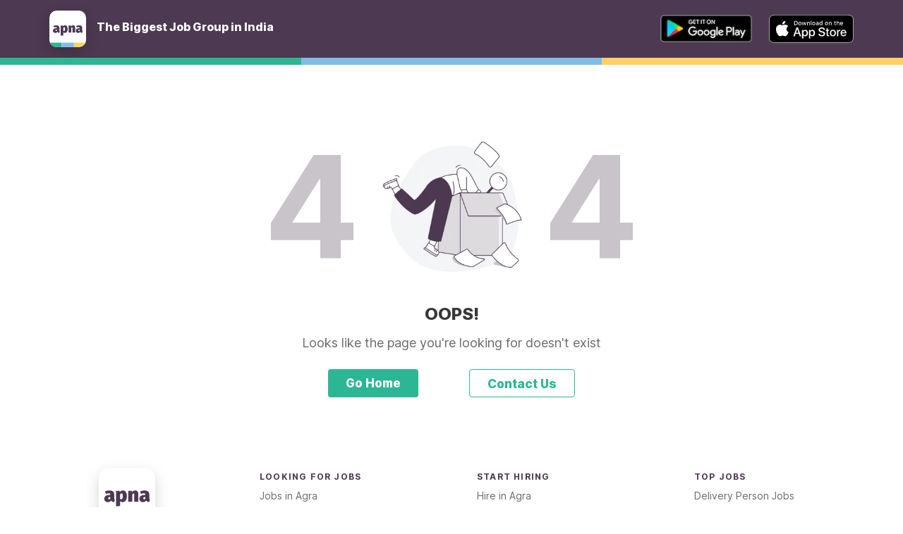

--- FILE ---
content_type: text/html; charset=utf-8
request_url: https://apna.co/?_branch_match_id=1544302166037142443&utm_source=INF_Campaign&utm_campaign=UA_INF_YT_AUGUST_SanjivKumarDeliverySeptember2040&utm_medium=INF_SanjivKumarDeliverySeptember2040&_branch_referrer=H4sIAAAAAAAAA8soKSkottLXz9FLLMhL1EvO1zdIDzDyCkx2KSlJsq8rSk1LLSrKzEuPTyrKLy9OLbJ1zijKz00FAK6F%2FIg3AAAA
body_size: 55616
content:
<!DOCTYPE html><html lang="en"><head><meta charSet="utf-8"/><link rel="apple-touch-icon" sizes="180x180" href="/apple-touch-icon.png"/><link rel="icon" type="image/png" sizes="32x32" href="/favicon-32x32.png"/><link rel="icon" type="image/png" sizes="16x16" href="/favicon-16x16.png"/><link rel="manifest" href="/site.webmanifest"/><link rel="preconnect" href="https://cdn.apna.co"/><link rel="preconnect" href="https://www.googletagmanager.com"/><link rel="preconnect" href="https://www.clarity.ms"/><script async="" src="https://checkout.razorpay.com/v1/checkout.js"></script><meta name="theme-color" content="#4d3951"/><meta name="viewport" content="width=device-width, initial-scale=1, maximum-scale=1"/><title>Search Jobs Online | Hire Candidates | Post a Job  | apna.co</title><meta name="title" content="Search Jobs Online | Hire Candidates | Post a Job  | apna.co"/><meta name="description" content="Apna is India&#x27;s leading Professional Networking Platform. Users can Search for Jobs Online &amp; Apply for Free. Employers can Post Job Vacancies &amp; Hire Quality Candidates "/><meta name="image" content="https://apna.co/apna-time-icon.png"/><link rel="canonical" href="https://apna.co"/><link rel="alternate" href="https://apna.co" hrefLang="en-in"/><meta name="author" content="apna"/><meta property="place:location:latitude" content="19.1176"/><meta property="place:location:longitude" content="72.9060"/><meta property="business:contact_data:locality" content="Mumbai"/><meta property="business:contact_data:postal_code" content="400076"/><meta property="business:contact_data:country_name" content="India"/><meta property="business:contact_data:email" content="support@apna.co"/><meta property="business:contact_data:phone_number" content="7700077470"/><meta property="business:contact_data:website" content="https://apna.co"/><meta itemProp="name" content="apna - Find a candidate in 48 hours, Find a job in 1 day"/><meta property="profile:username" content="apna"/><meta itemProp="description" content="apna - Job Search | Job Groups | Job Prepartion"/><meta property="og:title" content="Search Jobs Online | Hire Candidates | Post a Job  | apna.co"/><meta property="og:description" content="Apna is India&#x27;s leading Professional Networking Platform. Users can Search for Jobs Online &amp; Apply for Free. Employers can Post Job Vacancies &amp; Hire Quality Candidates "/><meta property="og:image" content="https://apna.co/apna-time-icon.png"/><meta property="og:type" content="website"/><meta property="og:url" content="https://apna.co"/><meta property="og:determiner" content="Post Jobs To Get Candidates | Hire Staff Easily In 48  Hours"/><meta name="twitter:title" content="Search Jobs Online | Hire Candidates | Post a Job  | apna.co"/><meta name="twitter:description" content="Apna is India&#x27;s leading Professional Networking Platform. Users can Search for Jobs Online &amp; Apply for Free. Employers can Post Job Vacancies &amp; Hire Quality Candidates "/><meta name="twitter:card" content="summary_large_image"/><meta name="twitter:creator" content="apna"/><meta name="twitter:image" content="https://apna.co/meta-image.jpg?1769428555148"/><meta name="google-site-verification" content="P_9g2QADyV_rHb5fBY8ULfMjEZ9yYlYdYt81xVnr25Y"/><meta name="robots" content="index,follow"/><link rel="preload" as="image" imageSrcSet="/_next/image?url=https%3A%2F%2Fstorage.googleapis.com%2Fmumbai_apnatime_prod%2Fcloudinary%2FApnaHeroNew.png&amp;w=320&amp;q=75 320w, /_next/image?url=https%3A%2F%2Fstorage.googleapis.com%2Fmumbai_apnatime_prod%2Fcloudinary%2FApnaHeroNew.png&amp;w=425&amp;q=75 425w, /_next/image?url=https%3A%2F%2Fstorage.googleapis.com%2Fmumbai_apnatime_prod%2Fcloudinary%2FApnaHeroNew.png&amp;w=640&amp;q=75 640w, /_next/image?url=https%3A%2F%2Fstorage.googleapis.com%2Fmumbai_apnatime_prod%2Fcloudinary%2FApnaHeroNew.png&amp;w=750&amp;q=75 750w, /_next/image?url=https%3A%2F%2Fstorage.googleapis.com%2Fmumbai_apnatime_prod%2Fcloudinary%2FApnaHeroNew.png&amp;w=828&amp;q=75 828w, /_next/image?url=https%3A%2F%2Fstorage.googleapis.com%2Fmumbai_apnatime_prod%2Fcloudinary%2FApnaHeroNew.png&amp;w=1080&amp;q=75 1080w, /_next/image?url=https%3A%2F%2Fstorage.googleapis.com%2Fmumbai_apnatime_prod%2Fcloudinary%2FApnaHeroNew.png&amp;w=1200&amp;q=75 1200w, /_next/image?url=https%3A%2F%2Fstorage.googleapis.com%2Fmumbai_apnatime_prod%2Fcloudinary%2FApnaHeroNew.png&amp;w=1920&amp;q=75 1920w, /_next/image?url=https%3A%2F%2Fstorage.googleapis.com%2Fmumbai_apnatime_prod%2Fcloudinary%2FApnaHeroNew.png&amp;w=2048&amp;q=75 2048w, /_next/image?url=https%3A%2F%2Fstorage.googleapis.com%2Fmumbai_apnatime_prod%2Fcloudinary%2FApnaHeroNew.png&amp;w=3840&amp;q=75 3840w" imageSizes="100vw"/><link rel="preload" as="image" imageSrcSet="/_next/image?url=https%3A%2F%2Fstorage.googleapis.com%2Fmumbai_apnatime_prod%2Fcloudinary%2FApnaHeroNewFull.png&amp;w=256&amp;q=75 1x, /_next/image?url=https%3A%2F%2Fstorage.googleapis.com%2Fmumbai_apnatime_prod%2Fcloudinary%2FApnaHeroNewFull.png&amp;w=320&amp;q=75 2x"/><link rel="preload" as="image" imageSrcSet="/_next/image?url=https%3A%2F%2Fcdn.apna.co%2Fcloudinary%2Fapna-website-assets%2Fai-interview-prep-assets%2FAI-interview-prep.png&amp;w=48&amp;q=75 1x, /_next/image?url=https%3A%2F%2Fcdn.apna.co%2Fcloudinary%2Fapna-website-assets%2Fai-interview-prep-assets%2FAI-interview-prep.png&amp;w=96&amp;q=75 2x"/><meta name="next-head-count" content="45"/><link rel="preconnect" href="https://fonts.googleapis.com"/><link rel="preconnect" href="https://fonts.gstatic.com"/><script defer="" src="https://apna.co/c3650cdf-216a-4ba2-80b0-9d6c540b105e58d2670b-ea0f-484e-b88c-0e2c1499ec9bd71e4b42-8570-44e3-89b6-845326fa43b6" type="text/javascript"></script><link rel="preload" href="/_next/static/css/85b92a118f05d377.css" as="style"/><link rel="stylesheet" href="/_next/static/css/85b92a118f05d377.css" data-n-g=""/><noscript data-n-css=""></noscript><script defer="" nomodule="" src="/_next/static/chunks/polyfills-c67a75d1b6f99dc8.js"></script><script src="/_next/static/chunks/webpack-cf8193048c4c6ed4.js" defer=""></script><script src="/_next/static/chunks/framework-4e3aabe749d36ff3.js" defer=""></script><script src="/_next/static/chunks/main-7b0d4ce093974e6f.js" defer=""></script><script src="/_next/static/chunks/pages/_app-c49e905c566cb312.js" defer=""></script><script src="/_next/static/chunks/3dbccb2b-eb0b746e01dadbcf.js" defer=""></script><script src="/_next/static/chunks/1514-8640040d31197914.js" defer=""></script><script src="/_next/static/chunks/5778-6faeb85391fe33b7.js" defer=""></script><script src="/_next/static/chunks/8853-301c0b0e4b5879c0.js" defer=""></script><script src="/_next/static/chunks/1454-a2085fa00bfbcd49.js" defer=""></script><script src="/_next/static/chunks/7419-e4340c17004e13d9.js" defer=""></script><script src="/_next/static/chunks/7384-1bcf826eb7b68ea1.js" defer=""></script><script src="/_next/static/chunks/4182-f6a7d439c698e8c0.js" defer=""></script><script src="/_next/static/chunks/7680-81b860b00a0c623f.js" defer=""></script><script src="/_next/static/chunks/5890-70edc87a935d71ad.js" defer=""></script><script src="/_next/static/chunks/3512-1803e8cd169ce8ea.js" defer=""></script><script src="/_next/static/chunks/7890-11be5313d960466d.js" defer=""></script><script src="/_next/static/chunks/9280-a544e5d9b7470e23.js" defer=""></script><script src="/_next/static/chunks/5026-e299936360d16b22.js" defer=""></script><script src="/_next/static/chunks/2108-57577313752ef60b.js" defer=""></script><script src="/_next/static/chunks/5680-2246d1606c54bc9c.js" defer=""></script><script src="/_next/static/chunks/pages/index-94504783be4b08d6.js" defer=""></script><script src="/_next/static/CtnCVDyrGd8NjY5Uxr8dP/_buildManifest.js" defer=""></script><script src="/_next/static/CtnCVDyrGd8NjY5Uxr8dP/_ssgManifest.js" defer=""></script><style data-styled="" data-styled-version="5.3.11">@font-face{font-family:font-family:"Inter","Roboto Flex";font-display:fallback;}/*!sc*/
html{-ms-text-size-adjust:100%;-webkit-text-size-adjust:100%;}/*!sc*/
body{margin:0;-webkit-font-smoothing:antialiased;-moz-osx-font-smoothing:grayscale;}/*!sc*/
article,aside,details,figcaption,figure,footer,header,main,menu,nav,section,summary{display:block;}/*!sc*/
audio,canvas,progress,video{display:inline-block;}/*!sc*/
audio:not([controls]){display:none;height:0;}/*!sc*/
progress{vertical-align:baseline;}/*!sc*/
[hidden],template{display:none;}/*!sc*/
a{background-color:transparent;-webkit-text-decoration-skip:objects;}/*!sc*/
a:active,a:hover{outline-width:0;}/*!sc*/
abbr[title]{border-bottom:none;-webkit-text-decoration:underline;text-decoration:underline;-webkit-text-decoration:underline dotted;text-decoration:underline dotted;}/*!sc*/
b,strong{font-weight:inherit;font-weight:bolder;}/*!sc*/
dfn{font-style:italic;}/*!sc*/
h1{font-size:2em;margin:0.67em 0;}/*!sc*/
mark{background-color:#ff0;color:#000;}/*!sc*/
small{font-size:80%;}/*!sc*/
sub,sup{font-size:75%;line-height:0;position:relative;vertical-align:baseline;}/*!sc*/
sub{bottom:-0.25em;}/*!sc*/
sup{top:-0.5em;}/*!sc*/
img{border-style:none;}/*!sc*/
svg:not(:root){overflow:hidden;}/*!sc*/
code,kbd,pre,samp{font-family:font-family:"Inter","Roboto Flex";font-size:1em;}/*!sc*/
figure{margin:1em 40px;}/*!sc*/
hr{box-sizing:content-box;height:0;overflow:visible;}/*!sc*/
button,input,optgroup,select,textarea{font:inherit;margin:0;}/*!sc*/
optgroup{font-weight:700;}/*!sc*/
button,input{overflow:visible;}/*!sc*/
button,select{text-transform:none;}/*!sc*/
[type="reset"],[type="submit"],button,html [type="button"]{-webkit-appearance:button;}/*!sc*/
[type="button"]::-moz-focus-inner,[type="reset"]::-moz-focus-inner,[type="submit"]::-moz-focus-inner,button::-moz-focus-inner{border-style:none;padding:0;}/*!sc*/
[type="button"]:-moz-focusring,[type="reset"]:-moz-focusring,[type="submit"]:-moz-focusring,button:-moz-focusring{outline:1px dotted ButtonText;}/*!sc*/
fieldset{border:1px solid silver;margin:0 2px;padding:0.35em 0.625em 0.75em;}/*!sc*/
legend{box-sizing:border-box;color:inherit;display:table;max-width:100%;padding:0;white-space:normal;}/*!sc*/
textarea{overflow:auto;}/*!sc*/
[type="checkbox"],[type="radio"]{box-sizing:border-box;padding:0;}/*!sc*/
[type="number"]::-webkit-inner-spin-button,[type="number"]::-webkit-outer-spin-button{height:auto;}/*!sc*/
[type="search"]{-webkit-appearance:textfield;outline-offset:-2px;}/*!sc*/
[type="search"]::-webkit-search-cancel-button,[type="search"]::-webkit-search-decoration{-webkit-appearance:none;}/*!sc*/
::-webkit-input-placeholder{color:inherit;opacity:0.54;}/*!sc*/
::-webkit-file-upload-button{-webkit-appearance:button;font:inherit;}/*!sc*/
html{font:112.5%/1.45em georgia,serif;box-sizing:border-box;}/*!sc*/
*{box-sizing:inherit;}/*!sc*/
*:before{box-sizing:inherit;}/*!sc*/
*:after{box-sizing:inherit;}/*!sc*/
body{color:#190A28;font-weight:normal;word-wrap:break-word;font-kerning:normal;-moz-font-feature-settings:"kern","liga","clig","calt";-ms-font-feature-settings:"kern","liga","clig","calt";-webkit-font-feature-settings:"kern","liga","clig","calt";font-feature-settings:"kern","liga","clig","calt";font-family:"Inter",sans-serif;}/*!sc*/
img{max-width:100%;margin:0;padding-bottom:0;padding-left:0;padding-right:0;padding-top:0;}/*!sc*/
h1{margin-left:0;margin-right:0;margin-top:0;padding-bottom:0;padding-left:0;padding-right:0;padding-top:0;margin-bottom:1.45rem;color:inherit;font-weight:bold;text-rendering:optimizeLegibility;font-size:2.25rem;line-height:1.1;}/*!sc*/
h2{margin-left:0;margin-right:0;margin-top:0;padding-bottom:0;padding-left:0;padding-right:0;padding-top:0;margin-bottom:1.45rem;color:inherit;font-weight:bold;text-rendering:optimizeLegibility;font-size:1.62671rem;line-height:1.1;}/*!sc*/
h3{margin-left:0;margin-right:0;margin-top:0;padding-bottom:0;padding-left:0;padding-right:0;padding-top:0;margin-bottom:1.45rem;color:inherit;font-weight:bold;text-rendering:optimizeLegibility;font-size:1.38316rem;line-height:1.1;}/*!sc*/
h4{margin-left:0;margin-right:0;margin-top:0;padding-bottom:0;padding-left:0;padding-right:0;padding-top:0;margin-bottom:1.45rem;color:inherit;font-weight:bold;text-rendering:optimizeLegibility;font-size:1rem;line-height:1.1;}/*!sc*/
h5{margin-left:0;margin-right:0;margin-top:0;padding-bottom:0;padding-left:0;padding-right:0;padding-top:0;margin-bottom:1.45rem;color:inherit;font-weight:bold;text-rendering:optimizeLegibility;font-size:0.85028rem;line-height:1.1;}/*!sc*/
h6{margin-left:0;margin-right:0;margin-top:0;padding-bottom:0;padding-left:0;padding-right:0;padding-top:0;margin-bottom:1.45rem;color:inherit;font-weight:bold;text-rendering:optimizeLegibility;font-size:0.78405rem;line-height:1.1;}/*!sc*/
hgroup{margin-left:0;margin-right:0;margin-top:0;padding-bottom:0;padding-left:0;padding-right:0;padding-top:0;margin-bottom:1.45rem;}/*!sc*/
ul{margin-left:1.45rem;margin-right:0;margin-top:0;padding-bottom:0;padding-left:0;padding-right:0;padding-top:0;margin-bottom:1.45rem;list-style-position:outside;list-style-image:none;}/*!sc*/
ol{margin-left:1.45rem;margin-right:0;margin-top:0;padding-bottom:0;padding-left:0;padding-right:0;padding-top:0;margin-bottom:1.45rem;list-style-position:outside;list-style-image:none;}/*!sc*/
dl{margin-left:0;margin-right:0;margin-top:0;padding-bottom:0;padding-left:0;padding-right:0;padding-top:0;margin-bottom:1.45rem;}/*!sc*/
dd{margin-left:0;margin-right:0;margin-top:0;padding-bottom:0;padding-left:0;padding-right:0;padding-top:0;margin-bottom:1.45rem;}/*!sc*/
p{margin-left:0;margin-right:0;margin-top:0;padding-bottom:0;padding-left:0;padding-right:0;padding-top:0;margin-bottom:1.45rem;}/*!sc*/
figure{margin-left:0;margin-right:0;margin-top:0;padding-bottom:0;padding-left:0;padding-right:0;padding-top:0;margin-bottom:1.45rem;}/*!sc*/
pre{margin-left:0;margin-right:0;margin-top:0;margin-bottom:1.45rem;font-size:0.85rem;line-height:1.42;background:hsla(0,0%,0%,0.04);border-radius:3px;overflow:auto;word-wrap:normal;padding:1.45rem;}/*!sc*/
table{margin-left:0;margin-right:0;margin-top:0;padding-bottom:0;padding-left:0;padding-right:0;padding-top:0;margin-bottom:1.45rem;font-size:1rem;line-height:1.45rem;border-collapse:collapse;width:100%;}/*!sc*/
fieldset{margin-left:0;margin-right:0;margin-top:0;padding-bottom:0;padding-left:0;padding-right:0;padding-top:0;margin-bottom:1.45rem;}/*!sc*/
blockquote{margin-left:1.45rem;margin-right:1.45rem;margin-top:0;padding-bottom:0;padding-left:0;padding-right:0;padding-top:0;margin-bottom:1.45rem;}/*!sc*/
form{margin-left:0;margin-right:0;margin-top:0;padding-bottom:0;padding-left:0;padding-right:0;padding-top:0;margin-bottom:1.45rem;}/*!sc*/
noscript{margin-left:0;margin-right:0;margin-top:0;padding-bottom:0;padding-left:0;padding-right:0;padding-top:0;margin-bottom:1.45rem;}/*!sc*/
iframe{margin-left:0;margin-right:0;margin-top:0;padding-bottom:0;padding-left:0;padding-right:0;padding-top:0;margin-bottom:1.45rem;}/*!sc*/
hr{margin-left:0;margin-right:0;margin-top:0;padding-bottom:0;padding-left:0;padding-right:0;padding-top:0;margin-bottom:calc(1.45rem - 1px);background:hsla(0,0%,0%,0.2);border:none;height:1px;}/*!sc*/
address{margin-left:0;margin-right:0;margin-top:0;padding-bottom:0;padding-left:0;padding-right:0;padding-top:0;margin-bottom:1.45rem;}/*!sc*/
b{font-weight:bold;}/*!sc*/
strong{font-weight:bold;}/*!sc*/
dt{font-weight:bold;}/*!sc*/
th{font-weight:bold;}/*!sc*/
li{margin-bottom:calc(1.45rem / 2);}/*!sc*/
ol li{padding-left:0;}/*!sc*/
ul li{padding-left:0;}/*!sc*/
li > ol{margin-left:1.45rem;margin-bottom:calc(1.45rem / 2);margin-top:calc(1.45rem / 2);}/*!sc*/
li > ul{margin-left:1.45rem;margin-bottom:calc(1.45rem / 2);margin-top:calc(1.45rem / 2);}/*!sc*/
blockquote *:last-child{margin-bottom:0;}/*!sc*/
li *:last-child{margin-bottom:0;}/*!sc*/
p *:last-child{margin-bottom:0;}/*!sc*/
li > p{margin-bottom:calc(1.45rem / 2);}/*!sc*/
code{font-size:0.85rem;line-height:1.45rem;}/*!sc*/
kbd{font-size:0.85rem;line-height:1.45rem;}/*!sc*/
samp{font-size:0.85rem;line-height:1.45rem;}/*!sc*/
abbr{border-bottom:1px dotted hsla(0,0%,0%,0.5);cursor:help;}/*!sc*/
acronym{border-bottom:1px dotted hsla(0,0%,0%,0.5);cursor:help;}/*!sc*/
abbr[title]{border-bottom:1px dotted hsla(0,0%,0%,0.5);cursor:help;-webkit-text-decoration:none;text-decoration:none;}/*!sc*/
thead{text-align:left;}/*!sc*/
td,th{text-align:left;border-bottom:1px solid hsla(0,0%,0%,0.12);font-feature-settings:"tnum";-moz-font-feature-settings:"tnum";-ms-font-feature-settings:"tnum";-webkit-font-feature-settings:"tnum";padding-left:0.96667rem;padding-right:0.96667rem;padding-top:0.725rem;padding-bottom:calc(0.725rem - 1px);}/*!sc*/
th:first-child,td:first-child{padding-left:0;}/*!sc*/
th:last-child,td:last-child{padding-right:0;}/*!sc*/
tt,code{background-color:hsla(0,0%,0%,0.04);border-radius:3px;font-family:"Inter","Roboto-Flex";padding:0;padding-top:0.2em;padding-bottom:0.2em;}/*!sc*/
pre code{background:none;line-height:1.42;}/*!sc*/
code:before,code:after,tt:before,tt:after{-webkit-letter-spacing:-0.2em;-moz-letter-spacing:-0.2em;-ms-letter-spacing:-0.2em;letter-spacing:-0.2em;content:" ";}/*!sc*/
pre code:before,pre code:after,pre tt:before,pre tt:after{content:"";}/*!sc*/
@media only screen and (max-width:480px){html{font-size:100%;}}/*!sc*/
.hide{display:none;}/*!sc*/
.ReactModal__Body--open{overflow:hidden;height:100vh;}/*!sc*/
.ReactModal__Overlay--after-open{z-index:2000 !important;}/*!sc*/
data-styled.g8[id="sc-global-itxwfK1"]{content:"sc-global-itxwfK1,"}/*!sc*/
.deSoKY{display:-webkit-box;display:-webkit-flex;display:-ms-flexbox;display:flex;-webkit-animation-name:jLmwqc;animation-name:jLmwqc;-webkit-animation-duration:150s;animation-duration:150s;-webkit-animation-timing-function:linear;animation-timing-function:linear;-webkit-animation-iteration-count:infinite;animation-iteration-count:infinite;-webkit-animation-play-state:running;animation-play-state:running;}/*!sc*/
data-styled.g10[id="sc-aXZVg"]{content:"deSoKY,"}/*!sc*/
.jZqwcx{height:42px;border-radius:8px;font-weight:700;font-size:0.875rem;text-align:center;padding:0 12px;outline:none;cursor:pointer;-webkit-transition-duration:200ms;transition-duration:200ms;-webkit-transition-property:all;transition-property:all;display:-webkit-inline-box;display:-webkit-inline-flex;display:-ms-inline-flexbox;display:inline-flex;-webkit-align-items:center;-webkit-box-align:center;-ms-flex-align:center;align-items:center;-webkit-box-pack:center;-webkit-justify-content:center;-ms-flex-pack:center;justify-content:center;color:#ffffff;font-family:"Inter","Roboto Flex";font-weight:500;background:transparent;border:1px solid #1F8268;width:auto;color:#1F8268;height:48px;font-size:1rem;line-height:1;}/*!sc*/
.jZqwcx:hover{box-shadow:0px 4px 6px -4px rgba(24,39,75,0.12), 0px 8px 8px -4px rgba(24,39,75,0.08);background:#1F8268;color:#ffffff;}/*!sc*/
.jZqwcx:disabled{background:#dae0e5;border:none;}/*!sc*/
data-styled.g17[id="Button-sc-1lqin44-0"]{content:"jZqwcx,"}/*!sc*/
.kBubsF{max-width:1350px;margin-left:auto;margin-right:auto;}/*!sc*/
data-styled.g19[id="Container__Wrapper-sc-838073-0"]{content:"kBubsF,"}/*!sc*/
.llLxCX{display:block;background:#F4F2F6;width:100%;padding:15px 1rem;z-index:20;position:block;top:-2px;-webkit-transition:300ms all;transition:300ms all;border-bottom:none;}/*!sc*/
@media (max-width:767px){.llLxCX{display:none;}}/*!sc*/
data-styled.g57[id="NavbarStyle__StyledNav-sc-1ktcfpp-0"]{content:"llLxCX,"}/*!sc*/
.fliImG{display:none;width:100%;padding:8px 16px;font-size:1.5rem;position:block;top:0;z-index:20;background:#F4F2F6;}/*!sc*/
@media (max-width:767px){.fliImG{display:block;border-bottom:none;}}/*!sc*/
data-styled.g58[id="NavbarStyle__StyledNavMobile-sc-1ktcfpp-1"]{content:"fliImG,"}/*!sc*/
.hgdFOh svg{height:36px;width:36px;}/*!sc*/
data-styled.g59[id="NavbarStyle__ApnaLogoContainer-sc-1ktcfpp-2"]{content:"hgdFOh,"}/*!sc*/
.ewdJie{display:-webkit-box;display:-webkit-flex;display:-ms-flexbox;display:flex;-webkit-align-items:center;-webkit-box-align:center;-ms-flex-align:center;align-items:center;-webkit-box-pack:justify;-webkit-justify-content:space-between;-ms-flex-pack:justify;justify-content:space-between;color:#fff;}/*!sc*/
@media (max-width:767px){.ewdJie{height:48px;}}/*!sc*/
data-styled.g60[id="NavbarStyle__NavContainer-sc-1ktcfpp-3"]{content:"ewdJie,"}/*!sc*/
.ddmMpO{display:-webkit-box;display:-webkit-flex;display:-ms-flexbox;display:flex;-webkit-align-items:center;-webkit-box-align:center;-ms-flex-align:center;align-items:center;}/*!sc*/
.ddmMpO svg{cursor:pointer;}/*!sc*/
data-styled.g62[id="NavbarStyle__IconsContainer-sc-1ktcfpp-5"]{content:"ddmMpO,"}/*!sc*/
.lpnFsB{display:-webkit-box;display:-webkit-flex;display:-ms-flexbox;display:flex;-webkit-box-pack:center;-webkit-justify-content:center;-ms-flex-pack:center;justify-content:center;-webkit-align-items:center;-webkit-box-align:center;-ms-flex-align:center;align-items:center;gap:16px;}/*!sc*/
data-styled.g63[id="NavbarStyle__Flex-sc-1ktcfpp-6"]{content:"lpnFsB,"}/*!sc*/
.blxNva{margin-left:24px;color:#fff;font-weight:bold;position:relative;}/*!sc*/
.blxNva:first-child{margin-left:36px;}/*!sc*/
.blxNva a{-webkit-text-decoration:none;text-decoration:none;}/*!sc*/
.blxNva .link-title{font-size:14px;margin:0;color:#190a28;font-weight:600;line-height:20px;}/*!sc*/
.blxNva:hover{cursor:pointer;}/*!sc*/
.blxNva .item-container{display:-webkit-box;display:-webkit-flex;display:-ms-flexbox;display:flex;-webkit-box-pack:center;-webkit-justify-content:center;-ms-flex-pack:center;justify-content:center;-webkit-align-items:center;-webkit-box-align:center;-ms-flex-align:center;align-items:center;}/*!sc*/
.blxNva .item-container:hover svg{fill:#1f8268;}/*!sc*/
.blxNva .item-container:hover .link-title{color:#1f8268;}/*!sc*/
.blxNva .modal-1{position:absolute;z-index:10000;top:140%;left:-75%;width:226px;height:284px;background-color:#fff;border-radius:8px;display:none;-webkit-transition:0.5s ease;transition:0.5s ease;padding:30px;box-shadow:0px 4px 8px rgba(96,97,112,16%),0px 0px 2px rgba(40,41,61,4%);}/*!sc*/
.blxNva .modal-1:before{content:"";display:block;position:absolute;top:-12.5px;left:0;width:100%;height:35px;background-color:transparent;}/*!sc*/
.blxNva .modal-1:after{content:"";display:block;position:absolute;top:-12px;left:70%;z-index:10001;width:0;height:0;border-left:12px solid transparent;border-right:12px solid transparent;border-bottom:12px solid #fff;border-top-radius:3px;}/*!sc*/
.blxNva .modal-1 p{font-size:16px;line-height:24px;margin-bottom:12px;color:#6b7c8f;font-weight:400;}/*!sc*/
.blxNva .modal-1 p:hover{color:#31445a;font-weight:500;}/*!sc*/
.blxNva .modal-2{position:absolute;z-index:10000;top:150%;left:0;min-width:470px;border-radius:12px;display:none;-webkit-transition:0.5s ease;transition:0.5s ease;}/*!sc*/
.blxNva .modal-2:before{content:"";display:block;position:absolute;top:-20.5px;left:0;width:100%;height:35px;background-color:transparent;}/*!sc*/
.blxNva .community-modal{min-width:426px !important;}/*!sc*/
.blxNva .item-container:hover .modal-1{display:block;}/*!sc*/
.blxNva .item-container:hover .modal-2{display:block;}/*!sc*/
.blxNva .item-container .modal-1.no-hover,.blxNva .item-container .modal-2.no-hover{display:none;}/*!sc*/
data-styled.g66[id="MenuItems__MenuItemContainer-ymwtea-0"]{content:"blxNva,"}/*!sc*/
.bMJGtO{box-shadow:0px 4px 8px rgba(96,97,112,16%),0px 0px 2px rgba(40,41,61,4%);border-radius:16px;background:#fff;}/*!sc*/
data-styled.g67[id="MenuItems__FindJobsContainer-ymwtea-1"]{content:"bMJGtO,"}/*!sc*/
.LQeDE{padding:15px 16px 15px 0;}/*!sc*/
.LQeDE p{font-size:16px;font-weight:400;line-height:24px;padding:6px 20px;margin-bottom:0;color:#8c8594;display:inline-block;width:100%;}/*!sc*/
.LQeDE p:hover{font-weight:600;color:#1f8268;}/*!sc*/
data-styled.g68[id="MenuItems__JobCategoryContainer-ymwtea-2"]{content:"LQeDE,"}/*!sc*/
.kKefPL{font-size:16px;font-weight:500;line-height:24px;color:#6b7c8f;margin-bottom:16px;padding:4px 60px 4px 16px;position:relative;}/*!sc*/
data-styled.g74[id="MenuItems__JobCategoryAll-ymwtea-8"]{content:"kKefPL,"}/*!sc*/
.fmBVDg{gap:12px;color:#172b4d;font-size:16px;display:-webkit-box;display:-webkit-flex;display:-ms-flexbox;display:flex;line-height:16px;padding:8px;margin-left:-8px;margin-right:24px;cursor:pointer;border-radius:8px;background-color:#fff;-webkit-transition:background-color 150ms;transition:background-color 150ms;-webkit-align-items:center;-webkit-box-align:center;-ms-flex-align:center;align-items:center;}/*!sc*/
.fmBVDg:hover{background-color:#ebf3fe;}/*!sc*/
.fmBVDg h5{font-weight:600;margin-bottom:0;font-size:14px;line-height:20px;}/*!sc*/
.fmBVDg div{font-weight:400;font-size:14px;line-height:20px;margin-top:0;}/*!sc*/
data-styled.g77[id="MenuItems__MenuItemRoot-ymwtea-11"]{content:"fmBVDg,"}/*!sc*/
.igHWZG{display:Flex;}/*!sc*/
data-styled.g79[id="MenuItems__Flex-ymwtea-13"]{content:"igHWZG,"}/*!sc*/
.jWaXUb{-webkit-flex-direction:column;-ms-flex-direction:column;flex-direction:column;}/*!sc*/
data-styled.g80[id="MenuItems__FlexColumn-ymwtea-14"]{content:"jWaXUb,"}/*!sc*/
.dxfGTG{-webkit-flex-direction:column;-ms-flex-direction:column;flex-direction:column;gap:16px;}/*!sc*/
data-styled.g81[id="MenuItems__RightSectionParent-ymwtea-15"]{content:"dxfGTG,"}/*!sc*/
.eWWZEo{border-radius:8px;background:url(https://video.gumlet.io/65f357cb0abc2442f8add7ef/65f357ef0abc2442f8add909/thumbnail-1-0.png?v=1710446636148);background-size:cover;background-position:center;display:-webkit-box;display:-webkit-flex;display:-ms-flexbox;display:flex;width:226px;height:121px;-webkit-box-pack:center;-webkit-justify-content:center;-ms-flex-pack:center;justify-content:center;-webkit-align-items:center;-webkit-box-align:center;-ms-flex-align:center;align-items:center;-webkit-flex-shrink:0;-ms-flex-negative:0;flex-shrink:0;cursor:pointer;}/*!sc*/
.eWWZEo svg{display:none;}/*!sc*/
data-styled.g82[id="MenuItems__VideoHolder-ymwtea-16"]{content:"eWWZEo,"}/*!sc*/
.ggahnd{display:block;background:#fff;position:fixed;overflow:scroll;width:72.2vw;top:0;bottom:0;left:0;-webkit-transition:0.5s ease-in;transition:0.5s ease-in;-webkit-transform:translate(-100%);-ms-transform:translate(-100%);transform:translate(-100%);z-index:100;border-top-right-radius:24px;border-bottom-right-radius:24px;}/*!sc*/
.ggahnd p{margin:0 0 0 0.5rem;font-weight:400;color:#190a28;cursor:pointer;font-size:14px;}/*!sc*/
.ggahnd a{-webkit-text-decoration:none;text-decoration:none;color:#8c8594;}/*!sc*/
@media (min-width:767px){.ggahnd{display:none;}}/*!sc*/
.ggahnd svg{display:-webkit-box;display:-webkit-flex;display:-ms-flexbox;display:flex;-webkit-align-items:center;-webkit-box-align:center;-ms-flex-align:center;align-items:center;-webkit-box-pack:center;-webkit-justify-content:center;-ms-flex-pack:center;justify-content:center;}/*!sc*/
data-styled.g83[id="Sidebar__Container-sc-3qva8h-0"]{content:"ggahnd,"}/*!sc*/
.cKOOQJ{display:-webkit-box;display:-webkit-flex;display:-ms-flexbox;display:flex;-webkit-align-items:center;-webkit-box-align:center;-ms-flex-align:center;align-items:center;-webkit-box-pack:justify;-webkit-justify-content:space-between;-ms-flex-pack:justify;justify-content:space-between;padding:16px;}/*!sc*/
.cKOOQJ svg{height:36px;width:36px;}/*!sc*/
data-styled.g84[id="Sidebar__TopRow-sc-3qva8h-1"]{content:"cKOOQJ,"}/*!sc*/
.lhTmTw{display:-webkit-box;display:-webkit-flex;display:-ms-flexbox;display:flex;-webkit-flex-direction:column;-ms-flex-direction:column;flex-direction:column;-webkit-box-pack:center;-webkit-justify-content:center;-ms-flex-pack:center;justify-content:center;-webkit-align-items:flex-start;-webkit-box-align:flex-start;-ms-flex-align:flex-start;align-items:flex-start;-webkit-transition:all 0.4s ease-out;transition:all 0.4s ease-out;overflow:hidden;height:0;background-color:#fff;}/*!sc*/
.lhTmTw a{display:block;margin:4px 1rem;font-size:14px;}/*!sc*/
.lhTmTw p{font-size:14px;}/*!sc*/
data-styled.g85[id="Sidebar__JobCategorySection-sc-3qva8h-2"]{content:"lhTmTw,"}/*!sc*/
.bNdORw{display:-webkit-box;display:-webkit-flex;display:-ms-flexbox;display:flex;-webkit-flex-direction:column;-ms-flex-direction:column;flex-direction:column;-webkit-align-items:flex-start;-webkit-box-align:flex-start;-ms-flex-align:flex-start;align-items:flex-start;-webkit-box-pack:justify;-webkit-justify-content:space-between;-ms-flex-pack:justify;justify-content:space-between;width:100%;margin:0;font-weight:400;cursor:pointer;}/*!sc*/
.bNdORw p{margin:0px;}/*!sc*/
data-styled.g86[id="Sidebar__JobCategory-sc-3qva8h-3"]{content:"bNdORw,"}/*!sc*/
*{-webkit-tap-highlight-color :transparent;}/*!sc*/
data-styled.g87[id="sc-global-ifDVWw1"]{content:"sc-global-ifDVWw1,"}/*!sc*/
.kjLKpk{display:-webkit-box;display:-webkit-flex;display:-ms-flexbox;display:flex;-webkit-align-items:center;-webkit-box-align:center;-ms-flex-align:center;align-items:center;-webkit-box-pack:justify;-webkit-justify-content:space-between;-ms-flex-pack:justify;justify-content:space-between;width:100%;padding:6px 1rem;padding-left:40px;font-weight:300;-webkit-transition:all 0.4s ease-in;transition:all 0.4s ease-in;}/*!sc*/
.kjLKpk .down-arrow{-webkit-transition:0.4s ease-in;transition:0.4s ease-in;}/*!sc*/
.kjLKpk p{color:#8c8594;font-size:14px;}/*!sc*/
data-styled.g88[id="Sidebar__JobCategoryLabel-sc-3qva8h-4"]{content:"kjLKpk,"}/*!sc*/
.gGWrtV{display:-webkit-box;display:-webkit-flex;display:-ms-flexbox;display:flex;-webkit-align-items:center;-webkit-box-align:center;-ms-flex-align:center;align-items:center;-webkit-box-pack:justify;-webkit-justify-content:space-between;-ms-flex-pack:justify;justify-content:space-between;width:100%;padding:2px 1rem;font-weight:300;-webkit-transition:all 0.4s ease-in;transition:all 0.4s ease-in;}/*!sc*/
.gGWrtV .down-arrow{-webkit-transition:0.4s ease-in;transition:0.4s ease-in;}/*!sc*/
.gGWrtV p{margin-left:10px !important;}/*!sc*/
data-styled.g89[id="Sidebar__DropdownLabel-sc-3qva8h-5"]{content:"gGWrtV,"}/*!sc*/
.gszHQO{display:-webkit-box;display:-webkit-flex;display:-ms-flexbox;display:flex;-webkit-align-items:center;-webkit-box-align:center;-ms-flex-align:center;align-items:center;-webkit-box-pack:justify;-webkit-justify-content:space-between;-ms-flex-pack:justify;justify-content:space-between;width:100%;padding:2px 1rem;font-weight:300;-webkit-transition:all 0.4s ease-in;transition:all 0.4s ease-in;}/*!sc*/
.gszHQO .down-arrow{-webkit-transition:0.4s ease-in;transition:0.4s ease-in;}/*!sc*/
.gszHQO p{margin-left:10px !important;}/*!sc*/
data-styled.g90[id="Sidebar__LoginLabel-sc-3qva8h-6"]{content:"gszHQO,"}/*!sc*/
.ejxQZA{display:-webkit-box;display:-webkit-flex;display:-ms-flexbox;display:flex;-webkit-align-items:center;-webkit-box-align:center;-ms-flex-align:center;align-items:center;-webkit-box-pack:justify;-webkit-justify-content:space-between;-ms-flex-pack:justify;justify-content:space-between;width:100%;padding:0rem 1rem;font-weight:300;-webkit-transition:all 0.4s ease-in;transition:all 0.4s ease-in;}/*!sc*/
.ejxQZA .down-arrow{-webkit-transition:0.4s ease-in;transition:0.4s ease-in;}/*!sc*/
.ejxQZA p{margin-left:10px !important;}/*!sc*/
data-styled.g91[id="Sidebar__JobsLabel-sc-3qva8h-7"]{content:"ejxQZA,"}/*!sc*/
.kjBafS{width:100%;padding:0;-webkit-transition:all 0.4s ease-out;transition:all 0.4s ease-out;height:0;background-color:#fff;overflow:hidden;}/*!sc*/
.kjBafS p{font-size:14px;width:150px;text-overflow:ellipsis;white-space:nowrap;overflow:hidden;margin:8px 0;font-weight:400;color:#8c8594;padding-left:25px;}/*!sc*/
data-styled.g92[id="Sidebar__JobCategoryOptions-sc-3qva8h-8"]{content:"kjBafS,"}/*!sc*/
.iyiUWr{width:100%;padding:0;-webkit-transition:all 0.4s ease-out;transition:all 0.4s ease-out;height:0;overflow:hidden;background-color:#fff;}/*!sc*/
.iyiUWr a{display:block;margin:0.25rem 0rem;font-size:14px;}/*!sc*/
.iyiUWr p{font-size:14px;}/*!sc*/
data-styled.g93[id="Sidebar__DropdownOptions-sc-3qva8h-9"]{content:"iyiUWr,"}/*!sc*/
.ga-DVAm{width:100%;padding:0;-webkit-transition:all 0.4s ease-out;transition:all 0.4s ease-out;height:0;overflow:hidden;background-color:#fff;}/*!sc*/
.ga-DVAm a{display:block;margin:0.25rem 0rem;font-size:14px;}/*!sc*/
.ga-DVAm p{font-size:14px;}/*!sc*/
data-styled.g94[id="Sidebar__LoginOptions-sc-3qva8h-10"]{content:"ga-DVAm,"}/*!sc*/
.dycwbv{display:-webkit-box;display:-webkit-flex;display:-ms-flexbox;display:flex;-webkit-align-items:center;-webkit-box-align:center;-ms-flex-align:center;align-items:center;color:#fff;padding:0rem 0.9rem;margin-bottom:12px;}/*!sc*/
.dycwbv p{margin-left:10px;}/*!sc*/
data-styled.g95[id="Sidebar__Label-sc-3qva8h-11"]{content:"dycwbv,"}/*!sc*/
.dObmKH{position:fixed;overflow:hidden;top:0;right:0;-webkit-transform:translate(-100%);-ms-transform:translate(-100%);transform:translate(-100%);bottom:0;height:100%;width:100%;background-color:rgba(0,0,0,0.35);z-index:22;}/*!sc*/
@media (min-width:767px){.dObmKH{display:none;}}/*!sc*/
.dObmKH .close-icon{position:absolute;top:2.9%;right:15%;width:24px;height:24px;}/*!sc*/
data-styled.g96[id="Overlay__OverlayContainer-sc-1tz5f11-0"]{content:"dObmKH,"}/*!sc*/
.hQKqtB{display:grid;grid-template-columns:1fr 1fr 1fr;}/*!sc*/
data-styled.g97[id="BrandLines__Root-sc-103owjs-0"]{content:"hQKqtB,"}/*!sc*/
.exCFgi{background-color:#2bb793;height:4px;}/*!sc*/
data-styled.g98[id="BrandLines__Green-sc-103owjs-1"]{content:"exCFgi,"}/*!sc*/
.gFRqev{background-color:#83bde4;height:4px;}/*!sc*/
data-styled.g99[id="BrandLines__Blue-sc-103owjs-2"]{content:"gFRqev,"}/*!sc*/
.dETlux{background-color:#ffd166;height:4px;}/*!sc*/
data-styled.g100[id="BrandLines__Yellow-sc-103owjs-3"]{content:"dETlux,"}/*!sc*/
.bucuVq{display:-webkit-box;display:-webkit-flex;display:-ms-flexbox;display:flex;-webkit-box-pack:center;-webkit-justify-content:center;-ms-flex-pack:center;justify-content:center;-webkit-align-items:center;-webkit-box-align:center;-ms-flex-align:center;align-items:center;padding:28px 16px 0;background-color:#f5f5f5;}/*!sc*/
@media (min-width:768px){.bucuVq{padding:38px 80px 0;}}/*!sc*/
@media (min-width:1024px){.bucuVq{-webkit-box-pack:justify;-webkit-justify-content:space-between;-ms-flex-pack:justify;justify-content:space-between;padding:64px 16px 64px 16px;}}/*!sc*/
data-styled.g102[id="FooterSocialContainer__SocialContainerWrapper-sc-15z7ypd-1"]{content:"bucuVq,"}/*!sc*/
.btpeDg{width:64px;height:64px;margin-right:16px;border-right:1px solid #8c8594;}/*!sc*/
.btpeDg svg{width:64px;height:64px;margin:0 -16px;}/*!sc*/
@media (min-width:768px){.btpeDg{width:84px;height:84px;margin-right:20px;border-right:none;}.btpeDg svg{width:84px;height:84px;}}/*!sc*/
data-styled.g103[id="FooterSocialContainer__LogoContainer-sc-15z7ypd-2"]{content:"btpeDg,"}/*!sc*/
.cGJgov{width:100%;}/*!sc*/
@media (min-width:768px){.cGJgov{width:580px;}}/*!sc*/
data-styled.g105[id="FooterSocialContainer__LeftSection-sc-15z7ypd-4"]{content:"cGJgov,"}/*!sc*/
.ftZhaV{-webkit-align-self:flex-end;-ms-flex-item-align:end;align-self:flex-end;}/*!sc*/
.ftZhaV #playstore-icon{cursor:pointer;}/*!sc*/
data-styled.g106[id="FooterSocialContainer__RightSection-sc-15z7ypd-5"]{content:"ftZhaV,"}/*!sc*/
.icJIJm{display:-webkit-box;display:-webkit-flex;display:-ms-flexbox;display:flex;-webkit-box-pack:center;-webkit-justify-content:center;-ms-flex-pack:center;justify-content:center;-webkit-align-items:center;-webkit-box-align:center;-ms-flex-align:center;align-items:center;}/*!sc*/
@media (min-width:1024px){.icJIJm{-webkit-box-pack:start;-webkit-justify-content:flex-start;-ms-flex-pack:start;justify-content:flex-start;}}/*!sc*/
data-styled.g107[id="FooterSocialContainer__LeftSectionContent-sc-15z7ypd-6"]{content:"icJIJm,"}/*!sc*/
.kZfMAH{color:#4d3951;font-weight:600;font-size:18px;line-height:22px;margin:6px 0 20px;}/*!sc*/
@media (min-width:768px){.kZfMAH{font-size:20px;line-height:24px;}}/*!sc*/
data-styled.g108[id="FooterSocialContainer__FollowUsText-sc-15z7ypd-7"]{content:"kZfMAH,"}/*!sc*/
.brAIQO{display:-webkit-box;display:-webkit-flex;display:-ms-flexbox;display:flex;-webkit-align-items:center;-webkit-box-align:center;-ms-flex-align:center;align-items:center;-webkit-box-pack:start;-webkit-justify-content:flex-start;-ms-flex-pack:start;justify-content:flex-start;}/*!sc*/
.brAIQO a:not(:first-child){margin-left:18px;}/*!sc*/
@media (min-width:1024px){.brAIQO{margin-left:0;}}/*!sc*/
data-styled.g109[id="FooterSocialContainer__SocialMediaLogosWrapper-sc-15z7ypd-8"]{content:"brAIQO,"}/*!sc*/
.kkWleM{background-color:rgba(216,216,216,0.5);margin-top:22px;margin-bottom:0;}/*!sc*/
data-styled.g110[id="FooterSocialContainer__Hr-sc-15z7ypd-9"]{content:"kkWleM,"}/*!sc*/
.bWgYeW{font-size:12px;line-height:16px;color:#a5a5a5;margin:8px auto 18px;text-align:center;}/*!sc*/
@media (min-width:1024px){.bWgYeW{margin:12px 0 0;text-align:left;}}/*!sc*/
data-styled.g111[id="FooterSocialContainer__CopyrightText-sc-15z7ypd-10"]{content:"bWgYeW,"}/*!sc*/
.ehnBCF{height:0px;width:0px;overflow:hidden;}/*!sc*/
data-styled.g116[id="CollapseFooterLinks__UncollpaseDataContainer-sc-1bgx45z-2"]{content:"ehnBCF,"}/*!sc*/
.hOUufG{font-size:14px;font-weight:700;color:#f5f7fb;}/*!sc*/
@media (min-width:768px){.hOUufG{font-size:14px;line-height:18px;margin-bottom:14px;}}/*!sc*/
data-styled.g117[id="ResponsiveFooterDarkV2__LinkText-sc-134zq4k-0"]{content:"hOUufG,"}/*!sc*/
.jlhiVn{background:inherit;border:none;outline:none;font-size:14px;font-weight:18px;display:-webkit-box;display:-webkit-flex;display:-ms-flexbox;display:flex;-webkit-box-pack:justify;-webkit-justify-content:space-between;-ms-flex-pack:justify;justify-content:space-between;-webkit-align-items:center;-webkit-box-align:center;-ms-flex-align:center;align-items:center;color:#f5f7fb;height:28px;cursor:pointer;}/*!sc*/
@media (min-width:768px){.jlhiVn{font-size:12px;height:30px;}}/*!sc*/
.jlhiVn span{margin-right:4px;}/*!sc*/
data-styled.g118[id="ResponsiveFooterDarkV2__ViewMoreButton-sc-134zq4k-1"]{content:"jlhiVn,"}/*!sc*/
.bcbYAg{padding:42px 20px 60px;background-color:#4d3951;border-top:2px solid #e8e7ea;}/*!sc*/
.bcbYAg a,.bcbYAg .ResponsiveFooterDarkV2__LinkText-sc-134zq4k-0{color:#190A28 !important;}/*!sc*/
.bcbYAg .ResponsiveFooterDarkV2__ViewMoreButton-sc-134zq4k-1{color:#190A28 !important;}/*!sc*/
.bcbYAg .ResponsiveFooterDarkV2__ViewMoreButton-sc-134zq4k-1 path{stroke:#190A28 !important;}/*!sc*/
@media (min-width:768px){.bcbYAg{padding:72px 80px 90px;}}/*!sc*/
@media (min-width:1024px){.bcbYAg{padding:72px 240px 90px;}}/*!sc*/
data-styled.g119[id="ResponsiveFooterDarkV2__FooterSection-sc-134zq4k-2"]{content:"bcbYAg,"}/*!sc*/
.eZBjqt{display:grid;grid-template-columns:1fr 1fr;}/*!sc*/
@media (min-width:768px){.eZBjqt{grid-template-columns:1fr 1fr 1fr;}}/*!sc*/
data-styled.g120[id="ResponsiveFooterDarkV2__FooterLinkContainer-sc-134zq4k-3"]{content:"eZBjqt,"}/*!sc*/
.lUbKb{margin-right:15px;margin-top:2px;font-size:12px;line-height:16px;}/*!sc*/
.lUbKb a{-webkit-text-decoration:none;text-decoration:none;color:#f5f7fb;}/*!sc*/
data-styled.g122[id="ResponsiveFooterDarkV2__Text-sc-134zq4k-5"]{content:"lUbKb,"}/*!sc*/
.cmSAVJ{margin:14px 0 35px;display:-webkit-box;display:-webkit-flex;display:-ms-flexbox;display:flex;-webkit-box-pack:center;-webkit-justify-content:center;-ms-flex-pack:center;justify-content:center;-webkit-align-items:center;-webkit-box-align:center;-ms-flex-align:center;align-items:center;}/*!sc*/
@media (min-width:768px){.cmSAVJ{margin:16px 0 0;}}/*!sc*/
data-styled.g123[id="ResponsiveFooterDarkV2__ButtonContainer-sc-134zq4k-6"]{content:"cmSAVJ,"}/*!sc*/
.kWqosl{display:none;}/*!sc*/
@media (min-width:768px){.kWqosl{display:block;border-top:0.5px solid rgba(255,255,255,0.2);height:0;margin:16px 0 40px;}}/*!sc*/
data-styled.g124[id="ResponsiveFooterDarkV2__Divider-sc-134zq4k-7"]{content:"kWqosl,"}/*!sc*/
.knljvL{display:grid;grid-template-columns:1fr 1fr 1fr;}/*!sc*/
data-styled.g125[id="ResponsiveFooterDarkV2__FooterExtraLinkContent-sc-134zq4k-8"]{content:"knljvL,"}/*!sc*/
.ha-dhtg{display:block;background:linear-gradient(145deg,#fff,#00000005);}/*!sc*/
.ha-dhtg .bg-text{opacity:0.3;color:#fff;}/*!sc*/
.ha-dhtg:hover{background:linear-gradient(180deg,#fff,#DE370024 130%);border:1px solid #DE3700;}/*!sc*/
.ha-dhtg:hover h3{color:#DE3700;}/*!sc*/
.ha-dhtg:hover span{background:#DE3700;color:#fff;}/*!sc*/
.ha-dhtg:hover .bg-text{-webkit-text-stroke-color:#DE3700;}/*!sc*/
.ha-dhtg:hover .stroked{left:24px;}/*!sc*/
@media (max-width:1024px){.ha-dhtg{background:linear-gradient(180deg,#fff,#DE370024 130%);}.ha-dhtg h3{color:#DE3700;}.ha-dhtg span{background:#DE3700;color:#fff;}.ha-dhtg .bg-text{-webkit-text-stroke-color:#DE3700;}}/*!sc*/
.cmAzDC{display:block;background:linear-gradient(145deg,#fff,#00000005);}/*!sc*/
.cmAzDC .bg-text{opacity:0.3;color:#fff;}/*!sc*/
.cmAzDC:hover{background:linear-gradient(180deg,#fff,#722ED124 130%);border:1px solid #722ED1;}/*!sc*/
.cmAzDC:hover h3{color:#722ED1;}/*!sc*/
.cmAzDC:hover span{background:#722ED1;color:#fff;}/*!sc*/
.cmAzDC:hover .bg-text{-webkit-text-stroke-color:#722ED1;}/*!sc*/
.cmAzDC:hover .stroked{left:24px;}/*!sc*/
@media (max-width:1024px){.cmAzDC{background:linear-gradient(180deg,#fff,#722ED124 130%);}.cmAzDC h3{color:#722ED1;}.cmAzDC span{background:#722ED1;color:#fff;}.cmAzDC .bg-text{-webkit-text-stroke-color:#722ED1;}}/*!sc*/
.dqTHhB{display:block;background:linear-gradient(145deg,#fff,#00000005);}/*!sc*/
.dqTHhB .bg-text{opacity:0.3;color:#fff;}/*!sc*/
.dqTHhB:hover{background:linear-gradient(180deg,#fff,#CC000024 130%);border:1px solid #CC0000;}/*!sc*/
.dqTHhB:hover h3{color:#CC0000;}/*!sc*/
.dqTHhB:hover span{background:#CC0000;color:#fff;}/*!sc*/
.dqTHhB:hover .bg-text{-webkit-text-stroke-color:#CC0000;}/*!sc*/
.dqTHhB:hover .stroked{left:24px;}/*!sc*/
@media (max-width:1024px){.dqTHhB{background:linear-gradient(180deg,#fff,#CC000024 130%);}.dqTHhB h3{color:#CC0000;}.dqTHhB span{background:#CC0000;color:#fff;}.dqTHhB .bg-text{-webkit-text-stroke-color:#CC0000;}}/*!sc*/
.iZlmAC{display:block;background:linear-gradient(145deg,#fff,#00000005);}/*!sc*/
.iZlmAC .bg-text{opacity:0.3;color:#fff;}/*!sc*/
.iZlmAC:hover{background:linear-gradient(180deg,#fff,#1F826824 130%);border:1px solid #1F8268;}/*!sc*/
.iZlmAC:hover h3{color:#1F8268;}/*!sc*/
.iZlmAC:hover span{background:#1F8268;color:#fff;}/*!sc*/
.iZlmAC:hover .bg-text{-webkit-text-stroke-color:#1F8268;}/*!sc*/
.iZlmAC:hover .stroked{left:24px;}/*!sc*/
@media (max-width:1024px){.iZlmAC{background:linear-gradient(180deg,#fff,#1F826824 130%);}.iZlmAC h3{color:#1F8268;}.iZlmAC span{background:#1F8268;color:#fff;}.iZlmAC .bg-text{-webkit-text-stroke-color:#1F8268;}}/*!sc*/
.epsbIr{display:block;background:linear-gradient(145deg,#fff,#00000005);}/*!sc*/
.epsbIr .bg-text{opacity:0.3;color:#fff;}/*!sc*/
.epsbIr:hover{background:linear-gradient(180deg,#fff,#0074E824 130%);border:1px solid #0074E8;}/*!sc*/
.epsbIr:hover h3{color:#0074E8;}/*!sc*/
.epsbIr:hover span{background:#0074E8;color:#fff;}/*!sc*/
.epsbIr:hover .bg-text{-webkit-text-stroke-color:#0074E8;}/*!sc*/
.epsbIr:hover .stroked{left:24px;}/*!sc*/
@media (max-width:1024px){.epsbIr{background:linear-gradient(180deg,#fff,#0074E824 130%);}.epsbIr h3{color:#0074E8;}.epsbIr span{background:#0074E8;color:#fff;}.epsbIr .bg-text{-webkit-text-stroke-color:#0074E8;}}/*!sc*/
data-styled.g126[id="sc-gEvEer"]{content:"ha-dhtg,cmAzDC,dqTHhB,iZlmAC,epsbIr,"}/*!sc*/
@media (min-width:640px){.gcohZM:hover{background:linear-gradient(to right,#fff,#51219410);border:1px solid #512194;color:#512194;}.gcohZM:hover p{color:#512194;}}/*!sc*/
@media (min-width:640px){.dyjBoQ:hover{background:linear-gradient(to right,#fff,#9B000010);border:1px solid #9B0000;color:#9B0000;}.dyjBoQ:hover p{color:#9B0000;}}/*!sc*/
@media (min-width:640px){.chcVOI:hover{background:linear-gradient(to right,#fff,#005F3E10);border:1px solid #005F3E;color:#005F3E;}.chcVOI:hover p{color:#005F3E;}}/*!sc*/
@media (min-width:640px){.jaeIqs:hover{background:linear-gradient(to right,#fff,#AA490010);border:1px solid #AA4900;color:#AA4900;}.jaeIqs:hover p{color:#AA4900;}}/*!sc*/
@media (min-width:640px){.hbPBEQ:hover{background:linear-gradient(to right,#fff,#004BA910);border:1px solid #004BA9;color:#004BA9;}.hbPBEQ:hover p{color:#004BA9;}}/*!sc*/
@media (min-width:640px){.hXGcBw:hover{background:linear-gradient(to right,#fff,#A4270010);border:1px solid #A42700;color:#A42700;}.hXGcBw:hover p{color:#A42700;}}/*!sc*/
data-styled.g155[id="sc-eqUAAy"]{content:"gcohZM,dyjBoQ,chcVOI,jaeIqs,hbPBEQ,hXGcBw,"}/*!sc*/
@-webkit-keyframes jLmwqc{0%{-webkit-transform:translateX(0%);-ms-transform:translateX(0%);transform:translateX(0%);}100%{-webkit-transform:translateX(-100%);-ms-transform:translateX(-100%);transform:translateX(-100%);}}/*!sc*/
@keyframes jLmwqc{0%{-webkit-transform:translateX(0%);-ms-transform:translateX(0%);transform:translateX(0%);}100%{-webkit-transform:translateX(-100%);-ms-transform:translateX(-100%);transform:translateX(-100%);}}/*!sc*/
data-styled.g175[id="sc-keyframes-jLmwqc"]{content:"jLmwqc,"}/*!sc*/
</style></head><body><div id="__next"><div class="md:mb-0"><nav id="navbar" class="NavbarStyle__StyledNav-sc-1ktcfpp-0 llLxCX"><div class="Container__Wrapper-sc-838073-0 kBubsF !max-w-screen-xl !px-4"><div class="flex w-full items-center"><div class="flex items-center"><div class="flex w-max cursor-pointer items-center"><a><svg width="48" height="48" viewBox="0 0 56 56" class=""><g data-name="Group 1" fill="#fff"><path data-name="Path 1" d="M11.23 0h33.54A11.228 11.228 0 0156 11.23v33.54A11.228 11.228 0 0144.77 56H11.23A11.228 11.228 0 010 44.77V11.23A11.228 11.228 0 0111.23 0z"></path><path data-name="Path 2" d="M11.23 0h33.54A11.228 11.228 0 0156 11.23v33.54A11.228 11.228 0 0144.77 56H11.23A11.228 11.228 0 010 44.77V11.23A11.228 11.228 0 0111.23 0z"></path></g><path data-name="Path 3" d="M44.77 56h-7.437v-7h17.843a11.232 11.232 0 01-10.4 7z" fill="#ffd166" fill-rule="evenodd"></path><path data-name="Path 4" d="M18.667 49v7h-7.438a11.232 11.232 0 01-10.4-7z" fill="#2bb793" fill-rule="evenodd"></path><path data-name="Path 5" d="M18.667 49h18.667v7H18.667z" fill="#83bde4" fill-rule="evenodd"></path><path data-name="Path 6" d="M15.333 30.26a1.9 1.9 0 00.142.84.909.909 0 00.505.414l-.809 2.568a4.964 4.964 0 01-1.78-.414 2.685 2.685 0 01-1.132-1.082A3.637 3.637 0 019 34.163a3.53 3.53 0 01-2.579-.96 3.316 3.316 0 01-.98-2.478 3.166 3.166 0 011.334-2.75 6.654 6.654 0 013.883-.95h.768v-.263a1.428 1.428 0 00-.323-1.092 1.943 1.943 0 00-1.234-.283 6.617 6.617 0 00-1.244.151 13.01 13.01 0 00-1.547.415l-.87-2.548a12.257 12.257 0 014.268-.849 5.666 5.666 0 013.7.98 3.725 3.725 0 011.153 3v3.724zm-5.1 1.092a1.321 1.321 0 00.678-.182 1.63 1.63 0 00.515-.465v-1.6h-.424a2.086 2.086 0 00-1.254.3 1.086 1.086 0 00-.405.93 1.07 1.07 0 00.243.738.823.823 0 00.647.273zm13.67-8.8a3.409 3.409 0 013.024 1.516 7.556 7.556 0 011.02 4.247 7.955 7.955 0 01-.535 3A4.871 4.871 0 0125.9 33.4a3.585 3.585 0 01-2.255.758 3.226 3.226 0 01-2.507-1.072v4.854l-4 .4V22.96h3.559l.162 1.052A3.923 3.923 0 0122.3 22.9a4.036 4.036 0 011.607-.343zm-1.573 8.76q1.517 0 1.517-2.932a8.247 8.247 0 00-.162-1.881 1.563 1.563 0 00-.435-.86 1.105 1.105 0 00-.7-.212 1.641 1.641 0 00-1.415 1.011v4.126a1.8 1.8 0 00.546.576 1.227 1.227 0 00.647.172zm13.97-8.756a2.75 2.75 0 012.133.849 3.4 3.4 0 01.779 2.386v7.968h-4v-7.24a1.589 1.589 0 00-.152-.829.515.515 0 00-.455-.222q-.667 0-1.355 1.071v7.22h-4V22.96h3.5l.284 1.112a5.118 5.118 0 011.526-1.152 4.08 4.08 0 011.75-.364zm13.852 7.7a1.913 1.913 0 00.141.84.911.911 0 00.506.414l-.809 2.568a4.958 4.958 0 01-1.78-.414 2.685 2.685 0 01-1.132-1.082 3.639 3.639 0 01-3.256 1.577 3.527 3.527 0 01-2.578-.96 3.316 3.316 0 01-.98-2.478 3.166 3.166 0 011.334-2.75 6.653 6.653 0 013.882-.95h.769v-.263a1.424 1.424 0 00-.324-1.092 1.939 1.939 0 00-1.233-.283 6.608 6.608 0 00-1.244.151 12.959 12.959 0 00-1.547.415l-.87-2.548a12.246 12.246 0 014.267-.849 5.665 5.665 0 013.7.98 3.725 3.725 0 011.153 3zm-5.1 1.092a1.32 1.32 0 00.677-.182 1.63 1.63 0 00.516-.465v-1.6h-.425a2.09 2.09 0 00-1.254.3 1.085 1.085 0 00-.4.93 1.065 1.065 0 00.243.738.823.823 0 00.647.273z" fill="#4d3951"></path></svg></a></div><div class="mx-[28px] flex items-center"><div class="MenuItems__MenuItemContainer-ymwtea-0 blxNva"><div class="item-container"><div class="link-title">Jobs</div><svg width="24" height="24" viewBox="0 0 24 24" fill="#172b4d"><path d="M7.41 8.59L12 13.17l4.59-4.58L18 10l-6 6-6-6 1.41-1.41z"></path><path fill="none" d="M0 0h24v24H0V0z"></path></svg><div class="modal-2"><div class="MenuItems__FindJobsContainer-ymwtea-1 bMJGtO"><div class="grid grid-cols-2 gap-0 rounded-2xl"><div class="MenuItems__JobCategoryContainer-ymwtea-2 LQeDE border-r"><a title="Work From Home Jobs" href="/jobs/work_from_home-jobs"><p>Work From Home Jobs</p></a><a title="Part Time Jobs" href="/jobs/part_time-jobs"><p>Part Time Jobs</p></a><a title="Freshers Jobs" href="/jobs/freshers-jobs"><p>Freshers Jobs</p></a><a title="Women Jobs" href="/jobs/female-jobs"><p>Jobs for women</p></a><a title="Full Time Jobs" href="/jobs/full_time-jobs"><p>Full Time Jobs</p></a><a title="Night Shift Jobs" href="/jobs/night_shift-jobs"><p>Night Shift Jobs</p></a></div><div class="MenuItems__JobCategoryContainer-ymwtea-2 LQeDE"><p class="MenuItems__JobCategoryAll-ymwtea-8 kKefPL">Jobs By City<svg class="MuiSvgIcon-root absolute right-0 top-[8px] !h-[20px] !w-[20px] MuiSvgIcon-fontSizeSmall" focusable="false" viewBox="0 0 24 24" aria-hidden="true"><path d="M10 6L8.59 7.41 13.17 12l-4.58 4.59L10 18l6-6z"></path></svg></p><p class="MenuItems__JobCategoryAll-ymwtea-8 kKefPL">Jobs By Department<svg class="MuiSvgIcon-root absolute right-0 top-[8px] !h-[20px] !w-[20px] MuiSvgIcon-fontSizeSmall" focusable="false" viewBox="0 0 24 24" aria-hidden="true"><path d="M10 6L8.59 7.41 13.17 12l-4.58 4.59L10 18l6-6z"></path></svg></p><p class="MenuItems__JobCategoryAll-ymwtea-8 kKefPL">Jobs By Company<svg class="MuiSvgIcon-root absolute right-0 top-[8px] !h-[20px] !w-[20px] MuiSvgIcon-fontSizeSmall" focusable="false" viewBox="0 0 24 24" aria-hidden="true"><path d="M10 6L8.59 7.41 13.17 12l-4.58 4.59L10 18l6-6z"></path></svg></p><p class="MenuItems__JobCategoryAll-ymwtea-8 kKefPL">Jobs By Qualification<svg class="MuiSvgIcon-root absolute right-0 top-[8px] !h-[20px] !w-[20px] MuiSvgIcon-fontSizeSmall" focusable="false" viewBox="0 0 24 24" aria-hidden="true"><path d="M10 6L8.59 7.41 13.17 12l-4.58 4.59L10 18l6-6z"></path></svg></p><p class="MenuItems__JobCategoryAll-ymwtea-8 kKefPL">Others<svg class="MuiSvgIcon-root absolute right-0 top-[8px] !h-[20px] !w-[20px] MuiSvgIcon-fontSizeSmall" focusable="false" viewBox="0 0 24 24" aria-hidden="true"><path d="M10 6L8.59 7.41 13.17 12l-4.58 4.59L10 18l6-6z"></path></svg></p></div></div></div></div></div></div><div class="MenuItems__MenuItemContainer-ymwtea-0 blxNva link-title text-[14px] !font-[600] leading-[20px] !text-[#190A28]"><div class="flex items-center"><span class="button-text">Job Prep</span><span class="new-tag"><div class="mx-2  inline-flex h-5 items-center justify-center gap-2.5 rounded bg-gradient-to-br from-[#ff8800] to-[#e63535] px-2 py-1"><div class="font-[&#x27;Inter&#x27;] text-[10px] font-bold leading-3 text-white">NEW</div></div></span></div></div><div class="MenuItems__MenuItemContainer-ymwtea-0 blxNva link-title text-[14px] !font-[600] leading-[20px] !text-[#190A28]"><div class="flex items-center"><span class="button-text">Contests</span></div></div><div class="MenuItems__MenuItemContainer-ymwtea-0 blxNva link-title text-[14px] !font-[600] leading-[20px] !text-[#190A28]"><div class="flex items-center"><span class="button-text">Degree</span></div></div><div class="MenuItems__MenuItemContainer-ymwtea-0 blxNva"><div class="item-container"><div class="link-title text-nowrap">Resume Tools</div><svg width="24" height="24" viewBox="0 0 24 24" fill="#172b4d"><path d="M7.41 8.59L12 13.17l4.59-4.58L18 10l-6 6-6-6 1.41-1.41z"></path><path fill="none" d="M0 0h24v24H0V0z"></path></svg><div class="modal-2 "><div class="rounded-[16px] border-[1px] border-solid border-[#E8E7EA] bg-white p-[20px] shadow-md"><div class="flex"><div style="width:352px;border-right:1px solid #DFE1E6;margin-right:20px"><div style="gap:0px" class="MenuItems__Flex-ymwtea-13 MenuItems__FlexColumn-ymwtea-14 igHWZG jWaXUb"><div class="MenuItems__MenuItemRoot-ymwtea-11 fmBVDg"><svg width="22" height="26" viewBox="0 0 22 26" fill="none"><path d="M21.5454 3.24C21.5454 1.56 20.1759 0.199997 18.4842 0.199997H3.66123C1.96949 0.199997 0.599976 1.56 0.599976 3.24V22.76C0.599976 24.44 1.96949 25.8 3.66123 25.8H18.4842C20.1759 25.8 21.5454 24.44 21.5454 22.76V3.24ZM19.9342 22.76C19.9342 23.56 19.2898 24.2 18.4842 24.2H3.66123C2.85564 24.2 2.21116 23.56 2.21116 22.76V3.24C2.21116 2.44 2.85564 1.8 3.66123 1.8H18.4842C19.2898 1.8 19.9342 2.44 19.9342 3.24V22.76Z" fill="#512194"></path><path d="M6.42698 14.5514H15.6873C15.9227 14.5514 16.1581 14.4714 16.3151 14.2316C16.472 14.0717 16.5505 13.8319 16.472 13.592C16.1581 11.6734 14.981 10.1544 13.4114 9.43491C13.8823 8.8753 14.1962 8.1558 14.1962 7.27641C14.1962 5.51763 12.7836 4.07863 11.0571 4.07863C9.33063 4.07863 7.91804 5.51763 7.91804 7.27641C7.91804 8.07585 8.23195 8.79535 8.70281 9.43491C7.13327 10.2344 5.87764 11.7533 5.64221 13.592C5.64221 13.8319 5.64221 14.0717 5.79917 14.2316C5.95612 14.4714 6.19155 14.5514 6.42698 14.5514ZM9.48758 7.35635C9.48758 6.47696 10.1939 5.75746 11.0571 5.75746C11.9204 5.75746 12.6267 6.47696 12.6267 7.35635C12.6267 8.23574 11.9204 8.95524 11.0571 8.95524C10.1939 8.95524 9.48758 8.23574 9.48758 7.35635ZM11.0571 10.5541C12.6267 10.5541 14.0392 11.5135 14.6671 12.9525H7.44718C8.075 11.5135 9.48758 10.5541 11.0571 10.5541Z" fill="#512194"></path><path d="M17.6455 17.2667H4.88855C4.41017 17.2667 4.09125 17.577 4.09125 18.0425C4.09125 18.5079 4.41017 18.8182 4.88855 18.8182H17.6455C18.1238 18.8182 18.4428 18.5079 18.4428 18.0425C18.4428 17.577 18.1238 17.2667 17.6455 17.2667Z" fill="#512194"></path><path d="M17.6455 20.3696H4.88855C4.41017 20.3696 4.09125 20.6799 4.09125 21.1454C4.09125 21.6109 4.41017 21.9212 4.88855 21.9212H17.6455C18.1238 21.9212 18.4428 21.6109 18.4428 21.1454C18.4428 20.6799 18.1238 20.3696 17.6455 20.3696Z" fill="#512194"></path></svg><div class="MenuItems__Flex-ymwtea-13 MenuItems__FlexColumn-ymwtea-14 igHWZG jWaXUb"><div style="gap:8px;align-items:center" class="MenuItems__Flex-ymwtea-13 igHWZG"><h5>AI Resume builder</h5></div><div class="text-[#8C8594]">Create your best resume using AI</div></div></div><div class="MenuItems__MenuItemRoot-ymwtea-11 fmBVDg"><svg width="26" height="26" viewBox="0 0 26 26" fill="none"><mask id="mask0_1961_25349" maskUnits="userSpaceOnUse" x="0" y="0" width="26" height="26"><path d="M0.200012 0.192175H25.8V25.7922H0.200012V0.192175Z" fill="white"></path></mask><g mask="url(#mask0_1961_25349)"><path fill-rule="evenodd" clip-rule="evenodd" d="M21.3589 4.77728V2.80128L23.2731 4.77728H21.3589ZM19.8783 5.54146C19.8783 5.9635 20.2097 6.30563 20.6186 6.30563H25.0604C25.3598 6.30563 25.6297 6.11945 25.7443 5.83389C25.8589 5.54834 25.7956 5.21966 25.5838 5.0011L21.1421 0.416045C20.9303 0.197492 20.6119 0.132113 20.3353 0.250392C20.0587 0.368672 19.8783 0.647319 19.8783 0.956399V5.54146Z" fill="#005F3E"></path><path fill-rule="evenodd" clip-rule="evenodd" d="M4.78436 14.5205C4.78436 18.2133 7.77805 21.207 11.4709 21.207C15.1638 21.207 18.1575 18.2133 18.1575 14.5205C18.1575 10.8276 15.1638 7.8339 11.4709 7.8339C7.77805 7.8339 4.78436 10.8276 4.78436 14.5205ZM11.4709 19.7211C8.59869 19.7211 6.27027 17.3927 6.27027 14.5205C6.27027 11.6482 8.59869 9.3198 11.4709 9.3198C14.3432 9.3198 16.6716 11.6482 16.6716 14.5205C16.6716 17.3927 14.3432 19.7211 11.4709 19.7211Z" fill="#005F3E"></path><path fill-rule="evenodd" clip-rule="evenodd" d="M8.22418 13.9474C8.22418 15.741 9.67827 17.1951 11.4719 17.1951C13.2656 17.1951 14.7197 15.741 14.7197 13.9474C14.7197 12.1537 13.2656 10.6996 11.4719 10.6996C9.67827 10.6996 8.22418 12.1537 8.22418 13.9474ZM11.4719 15.6962C10.5061 15.6962 9.72315 14.9132 9.72315 13.9474C9.72315 12.9815 10.5061 12.1986 11.4719 12.1986C12.4378 12.1986 13.2207 12.9815 13.2207 13.9474C13.2207 14.9132 12.4378 15.6962 11.4719 15.6962Z" fill="#005F3E"></path><path fill-rule="evenodd" clip-rule="evenodd" d="M7.33132 19.6681C7.74599 19.7365 8.13827 19.46 8.20749 19.0506C8.38809 17.9825 9.32644 17.1697 10.4565 17.1697H12.4864C13.6164 17.1697 14.5548 17.9825 14.7354 19.0505C14.8046 19.46 15.1968 19.7365 15.6115 19.6681C16.0262 19.5998 16.3063 19.2125 16.237 18.8031C15.9365 17.0252 14.3756 15.6666 12.4864 15.6666H10.4565C8.56722 15.6666 7.00642 17.0252 6.70582 18.8031C6.6366 19.2125 6.91664 19.5998 7.33132 19.6681Z" fill="#005F3E"></path><path fill-rule="evenodd" clip-rule="evenodd" d="M9.3703 5.54127C9.3703 5.96332 9.70531 6.30545 10.1186 6.30545H17.6011C18.0144 6.30545 18.3494 5.96332 18.3494 5.54127C18.3494 5.11923 18.0144 4.77709 17.6011 4.77709H10.1186C9.70531 4.77709 9.3703 5.11923 9.3703 5.54127Z" fill="#005F3E"></path><path fill-rule="evenodd" clip-rule="evenodd" d="M17.3947 14.92C17.3947 15.3421 17.7212 15.6842 18.1241 15.6842H22.0145C22.4173 15.6842 22.7439 15.3421 22.7439 14.92C22.7439 14.498 22.4173 14.1558 22.0145 14.1558H18.1241C17.7212 14.1558 17.3947 14.498 17.3947 14.92Z" fill="#005F3E"></path><path fill-rule="evenodd" clip-rule="evenodd" d="M10.7071 8.50253C10.7071 8.87182 11.0411 9.17119 11.4531 9.17119H21.9969C22.4089 9.17119 22.7429 8.87182 22.7429 8.50253C22.7429 8.13324 22.4089 7.83387 21.9969 7.83387H11.4531C11.0411 7.83387 10.7071 8.13324 10.7071 8.50253Z" fill="#005F3E"></path><path fill-rule="evenodd" clip-rule="evenodd" d="M15.8658 11.7215C15.8658 12.0908 16.2003 12.3902 16.613 12.3902H21.9961C22.4088 12.3902 22.7434 12.0908 22.7434 11.7215C22.7434 11.3523 22.4088 11.0529 21.9961 11.0529H16.613C16.2003 11.0529 15.8658 11.3523 15.8658 11.7215Z" fill="#005F3E"></path><path fill-rule="evenodd" clip-rule="evenodd" d="M8.06209 24.2863C7.9241 24.2863 7.81226 24.1739 7.81226 24.0353V21.0449C7.81226 20.6291 7.4767 20.292 7.06278 20.292C6.64885 20.292 6.31329 20.6291 6.31329 21.0449V24.0353C6.31329 25.0056 7.09624 25.7922 8.06209 25.7922H24.0511C25.0169 25.7922 25.7999 25.0056 25.7999 24.0353V5.46276C25.7999 5.26307 25.7209 5.07156 25.5803 4.93035L21.0834 0.412706C20.9429 0.271503 20.7523 0.192177 20.5535 0.192177H8.06209C7.09624 0.192177 6.31329 0.978735 6.31329 1.94904V10.4034C6.31329 10.8193 6.64885 11.1564 7.06278 11.1564C7.4767 11.1564 7.81226 10.8193 7.81226 10.4034V1.94904C7.81226 1.81041 7.9241 1.69806 8.06209 1.69806H20.243L24.3009 5.77464V24.0353C24.3009 24.1739 24.1891 24.2863 24.0511 24.2863H8.06209Z" fill="#005F3E"></path><path fill-rule="evenodd" clip-rule="evenodd" d="M2.98864 24.0673C2.69484 24.3611 2.21854 24.361 1.92483 24.0673C1.63105 23.7736 1.63105 23.2973 1.92483 23.0035L6.83115 18.0972C7.12492 17.8034 7.12492 17.3271 6.83115 17.0333C6.53738 16.7396 6.06109 16.7396 5.76732 17.0333L0.861002 21.9396C-0.0203176 22.821 -0.0203176 24.2498 0.861002 25.1312C1.74228 26.0124 3.17115 26.0124 4.05245 25.1312L4.05247 25.1312L8.95879 20.2248C9.25256 19.931 9.25256 19.4547 8.95879 19.161C8.66502 18.8672 8.18872 18.8672 7.89496 19.161L2.98866 24.0673C2.98865 24.0673 2.98865 24.0673 2.98864 24.0673Z" fill="#005F3E"></path></g></svg><div class="MenuItems__Flex-ymwtea-13 MenuItems__FlexColumn-ymwtea-14 igHWZG jWaXUb"><div style="gap:8px;align-items:center" class="MenuItems__Flex-ymwtea-13 igHWZG"><h5>AI Resume checker</h5></div><div class="text-[#8C8594]">Get instant resume feedback</div></div></div><div class="MenuItems__MenuItemRoot-ymwtea-11 fmBVDg"><svg width="22" height="26" viewBox="0 0 22 26" fill="none" xmlns="http://www.w3.org/2000/svg"><path d="M21.3455 3.24001C21.3455 1.56001 19.976 0.200012 18.2842 0.200012H3.46128C1.76954 0.200012 0.400024 1.56001 0.400024 3.24001V22.76C0.400024 24.44 1.76954 25.8 3.46128 25.8H18.2842C19.976 25.8 21.3455 24.44 21.3455 22.76V3.24001ZM19.7343 22.76C19.7343 23.56 19.0898 24.2 18.2842 24.2H3.46128C2.65569 24.2 2.01121 23.56 2.01121 22.76V3.24001C2.01121 2.44001 2.65569 1.80001 3.46128 1.80001H18.2842C19.0898 1.80001 19.7343 2.44001 19.7343 3.24001V22.76Z" fill="#BD5B00"></path><path d="M17.4456 4.07852H4.68872C4.21034 4.07852 3.89142 4.38882 3.89142 4.85428C3.89142 5.31973 4.21034 5.63004 4.68872 5.63004H17.4456C17.924 5.63004 18.2429 5.31973 18.2429 4.85428C18.2429 4.38882 17.924 4.07852 17.4456 4.07852Z" fill="#BD5B00"></path><path d="M15.9803 7.18204H4.60253C4.17586 7.18204 3.89142 7.49234 3.89142 7.95779C3.89142 8.42325 4.17586 8.73355 4.60253 8.73355H15.9803C16.407 8.73355 16.6914 8.42325 16.6914 7.95779C16.6914 7.49234 16.407 7.18204 15.9803 7.18204Z" fill="#BD5B00"></path><path d="M17.4456 10.2848H4.68872C4.21034 10.2848 3.89142 10.5951 3.89142 11.0605C3.89142 11.526 4.21034 11.8363 4.68872 11.8363H17.4456C17.924 11.8363 18.2429 11.526 18.2429 11.0605C18.2429 10.5951 17.924 10.2848 17.4456 10.2848Z" fill="#BD5B00"></path><path fill-rule="evenodd" clip-rule="evenodd" d="M8.66039 22.3092C8.38531 22.3092 8.16024 22.0951 8.16024 21.8335C8.11023 20.5015 8.61038 16.0061 12.2615 17.0289C12.4865 17.1002 12.6366 17.2905 12.6366 17.5046C12.4365 20.5491 13.912 19.8593 13.8119 18.5749C13.7869 18.2181 14.187 17.9327 14.5371 18.123C15.1873 18.456 16.1376 18.5749 16.4877 17.6473C16.7128 17.0527 17.6381 17.3857 17.438 17.9803C16.9379 19.2409 15.8125 19.4788 14.7872 19.2171C14.4871 20.8345 11.5863 21.7859 11.6113 17.8614C9.41062 17.5284 9.13553 20.7632 9.16054 21.8097C9.16054 22.0951 8.93547 22.3092 8.66039 22.3092Z" fill="#BD5B00"></path></svg><div class="MenuItems__Flex-ymwtea-13 MenuItems__FlexColumn-ymwtea-14 igHWZG jWaXUb"><div style="gap:8px;align-items:center" class="MenuItems__Flex-ymwtea-13 igHWZG"><h5>AI Cover letter generator</h5></div><div class="text-[#8C8594]">Stand out and get hired faster</div></div></div><div class="MenuItems__MenuItemRoot-ymwtea-11 fmBVDg"><svg width="26" height="19" viewBox="0 0 26 19" fill="none" xmlns="http://www.w3.org/2000/svg"><path d="M11.4491 15.1607L11.6637 15.2631V15.0253V3.68436V3.59836L11.5895 3.55491C10.7908 3.08742 9.94335 2.73673 9.04734 2.50299C8.15241 2.26953 7.24739 2.15273 6.33256 2.15273C5.63195 2.15273 4.93621 2.22085 4.24548 2.35705C3.55421 2.49336 2.88706 2.69787 2.24421 2.97059L2.15279 3.00938V3.10868V14.5072V14.7172L2.35144 14.6491C3.016 14.4212 3.67517 14.2506 4.32898 14.1369C4.9823 14.0232 5.65012 13.9664 6.33256 13.9664C7.22319 13.9664 8.08953 14.0658 8.93186 14.2646C9.77472 14.4635 10.6138 14.762 11.4491 15.1607ZM13.6664 15.0253V15.2631L13.881 15.1607C14.7164 14.762 15.5554 14.4635 16.3983 14.2646C17.2406 14.0658 18.1069 13.9664 18.9976 13.9664C19.68 13.9664 20.3478 14.0232 21.0011 14.1369C21.655 14.2506 22.3141 14.4212 22.9787 14.6491L23.1773 14.7172V14.5072V3.10868V3.00938L23.0859 2.97059C22.4431 2.69787 21.7759 2.49336 21.0846 2.35705C20.3939 2.22085 19.6982 2.15273 18.9976 2.15273C18.0827 2.15273 17.1777 2.26953 16.2828 2.50299C15.3868 2.73673 14.5393 3.08742 13.7406 3.55491L13.6664 3.59836V3.68436V15.0253ZM0.695382 1.51819L0.695473 1.51839L0.702696 1.51462C1.57462 1.05971 2.48417 0.718648 3.43159 0.491267C4.37946 0.263777 5.34637 0.15 6.33256 0.15C7.43245 0.15 8.50828 0.292204 9.56042 0.576566C10.6121 0.860807 11.6216 1.28725 12.589 1.85634L12.6651 1.90107L12.7411 1.85634C13.7086 1.28725 14.718 0.860807 15.7697 0.576566C16.8218 0.292204 17.8977 0.15 18.9976 0.15C19.9838 0.15 20.9507 0.263777 21.8985 0.491267C22.8459 0.718648 23.7555 1.05971 24.6274 1.51462L24.6273 1.51482L24.6347 1.51819C24.8182 1.60159 24.9513 1.72386 25.0403 1.88569C25.1342 2.0563 25.1801 2.23302 25.1801 2.41786V16.2918C25.1801 16.6814 25.0197 16.9687 24.6902 17.1715C24.3632 17.3727 24.0313 17.3827 23.6734 17.1956C22.9536 16.8066 22.1995 16.505 21.4116 16.291C20.6216 16.0764 19.8168 15.9691 18.9976 15.9691C17.8283 15.9691 16.6974 16.1738 15.6059 16.5831C14.5525 16.9781 13.5722 17.5277 12.6651 18.2313C11.758 17.5277 10.7776 16.9781 9.72418 16.5831C8.63268 16.1738 7.50185 15.9691 6.33256 15.9691C5.51334 15.9691 4.70855 16.0764 3.91856 16.291C3.13057 16.505 2.37655 16.8066 1.65669 17.1956C1.29885 17.3827 0.966945 17.3727 0.639965 17.1715C0.31038 16.9687 0.150061 16.6814 0.150061 16.2918V2.41786C0.150061 2.23302 0.19597 2.0563 0.289806 1.88569C0.378812 1.72386 0.511899 1.60159 0.695382 1.51819ZM21.726 4.55031V6.06133C21.3235 5.92169 20.9172 5.81415 20.507 5.73881C20.0273 5.65069 19.524 5.60682 18.9976 5.60682C18.2557 5.60682 17.5421 5.69957 16.857 5.88551C16.2545 6.04904 15.6747 6.26961 15.1178 6.54715V4.93555C15.7128 4.68982 16.3203 4.5041 16.9405 4.37827C17.592 4.24608 18.2776 4.17977 18.9976 4.17977C19.4888 4.17977 19.9702 4.21756 20.4419 4.29303C20.878 4.36281 21.3061 4.44858 21.726 4.55031ZM21.726 10.8828V12.3938C21.3235 12.2542 20.9172 12.1466 20.507 12.0713C20.0273 11.9832 19.524 11.9393 18.9976 11.9393C18.2564 11.9393 17.5434 12.0271 16.859 12.2031C16.2556 12.3583 15.6752 12.5818 15.1178 12.8735V11.268C15.7128 11.0223 16.3203 10.8366 16.9405 10.7108C17.592 10.5786 18.2776 10.5123 18.9976 10.5123C19.4888 10.5123 19.9702 10.5501 20.4419 10.6255C20.878 10.6953 21.3061 10.7811 21.726 10.8828ZM21.726 7.71656V9.22758C21.3235 9.08794 20.9172 8.9804 20.507 8.90506C20.0273 8.81694 19.524 8.77307 18.9976 8.77307C18.2557 8.77307 17.5421 8.86582 16.857 9.05176C16.2545 9.21529 15.6747 9.43586 15.1178 9.7134V8.1018C15.7128 7.85607 16.3203 7.67035 16.9405 7.54452C17.592 7.41233 18.2776 7.34602 18.9976 7.34602C19.4888 7.34602 19.9702 7.3838 20.4419 7.45928C20.878 7.52906 21.3061 7.61483 21.726 7.71656Z" fill="#A42700" stroke="white" stroke-width="0.3"></path></svg><div class="MenuItems__Flex-ymwtea-13 MenuItems__FlexColumn-ymwtea-14 igHWZG jWaXUb"><div style="gap:8px;align-items:center" class="MenuItems__Flex-ymwtea-13 igHWZG"><h5>Blog</h5></div><div class="text-[#8C8594]">Guidance for securing your dream job</div></div></div></div></div><div><div class="MenuItems__Flex-ymwtea-13 MenuItems__RightSectionParent-ymwtea-15 igHWZG dxfGTG"><div class="MenuItems__VideoHolder-ymwtea-16 eWWZEo"><svg class="MuiSvgIcon-root" focusable="false" viewBox="0 0 24 24" aria-hidden="true" style="color:#fff"><path d="M10 16.5l6-4.5-6-4.5v9zM12 2C6.48 2 2 6.48 2 12s4.48 10 10 10 10-4.48 10-10S17.52 2 12 2zm0 18c-4.41 0-8-3.59-8-8s3.59-8 8-8 8 3.59 8 8-3.59 8-8 8z"></path></svg></div><div style="width:226px;color:#172B4D;font-size:16px;font-weight:400">Level up your resume: Watch our career compass video guide.</div><button class="MuiButtonBase-root MuiButton-root MuiButton-text" tabindex="0" type="button" style="color:#1F8268;justify-content:left;font-size:14px;padding:0;text-transform:unset;background:none !important"><span class="MuiButton-label">Watch video<span class="MuiButton-endIcon MuiButton-iconSizeMedium"><svg class="MuiSvgIcon-root" focusable="false" viewBox="0 0 24 24" aria-hidden="true"><path d="M12 4l-1.41 1.41L16.17 11H4v2h12.17l-5.58 5.59L12 20l8-8-8-8z"></path></svg></span></span></button></div></div></div></div></div></div></div></div></div><div class="ml-auto flex justify-end w-auto"></div></div></div></nav><nav id="navbar-mobile" class="NavbarStyle__StyledNavMobile-sc-1ktcfpp-1 fliImG"><div class="NavbarStyle__NavContainer-sc-1ktcfpp-3 ewdJie"><div class="NavbarStyle__Flex-sc-1ktcfpp-6 lpnFsB"><div class="NavbarStyle__IconsContainer-sc-1ktcfpp-5 ddmMpO"><svg xmlns="http://www.w3.org/2000/svg" width="24" height="24" viewBox="0 0 24 24" fill="none"><g clip-path="url(#clip0_800_43751)"><path d="M4 18H20C20.55 18 21 17.55 21 17C21 16.45 20.55 16 20 16H4C3.45 16 3 16.45 3 17C3 17.55 3.45 18 4 18ZM4 13H20C20.55 13 21 12.55 21 12C21 11.45 20.55 11 20 11H4C3.45 11 3 11.45 3 12C3 12.55 3.45 13 4 13ZM3 7C3 7.55 3.45 8 4 8H20C20.55 8 21 7.55 21 7C21 6.45 20.55 6 20 6H4C3.45 6 3 6.45 3 7Z" fill="#190A28"></path></g><defs><clipPath id="clip0_800_43751"><rect width="24" height="24" fill="white"></rect></clipPath></defs></svg></div><div><a class="NavbarStyle__ApnaLogoContainer-sc-1ktcfpp-2 hgdFOh"><svg xmlns="http://www.w3.org/2000/svg" width="50" height="50" viewBox="0 0 50 50"><g fill="none" fill-rule="evenodd"><g><g><path fill="#FFF" stroke="#EDEBED" d="M9.625 0h28.75C43.691 0 48 4.31 48 9.625v28.75C48 43.691 43.69 48 38.375 48H9.625C4.309 48 0 43.69 0 38.375V9.625C0 4.309 4.31 0 9.625 0z" transform="translate(-11 -583) translate(12 584)"></path><path fill="#FFD166" d="M38.375 48H32v-6l15.294.001C45.862 45.52 42.408 48 38.375 48z" transform="translate(-11 -583) translate(12 584)"></path><path fill="#2BB793" d="M16 42v6H9.625c-4.033 0-7.487-2.48-8.919-5.999L16 42z" transform="translate(-11 -583) translate(12 584)"></path><path fill="#83BDE4" d="M16 42H32V48H16z" transform="translate(-11 -583) translate(12 584)"></path><path fill="#4D3951" fill-rule="nonzero" d="M13.143 25.937c0 .324.04.564.121.72.08.156.225.274.433.355l-.693 2.201c-.624-.046-1.132-.164-1.525-.355-.393-.19-.717-.5-.971-.927-.6.901-1.531 1.352-2.79 1.352-.914 0-1.65-.275-2.21-.824-.561-.549-.841-1.256-.841-2.123 0-1.028.381-1.814 1.144-2.357.762-.543 1.872-.815 3.328-.815h.658v-.225c0-.463-.092-.775-.277-.936-.185-.162-.537-.243-1.057-.243-.278 0-.633.043-1.066.13-.434.087-.876.205-1.326.355l-.746-2.184c.567-.23 1.182-.41 1.846-.537.665-.127 1.269-.19 1.812-.19 1.456 0 2.513.28 3.172.84.658.56.988 1.418.988 2.574v3.19zm-4.368.936c.208 0 .401-.052.58-.156.18-.104.327-.237.442-.398v-1.37h-.364c-.485 0-.843.087-1.074.26-.231.174-.347.44-.347.798 0 .265.07.476.208.632.139.156.324.234.555.234zm11.717-7.54c1.144 0 2.008.434 2.591 1.3.584.867.876 2.08.876 3.64 0 .96-.153 1.817-.46 2.574-.306.757-.74 1.352-1.3 1.786-.56.433-1.204.65-1.932.65-.879 0-1.595-.307-2.15-.919v4.16l-3.432.347V19.68h3.051l.139.901c.37-.439.783-.757 1.239-.953.456-.196.916-.295 1.378-.295zM19.14 26.84c.867 0 1.3-.838 1.3-2.514 0-.705-.046-1.242-.139-1.612-.092-.37-.216-.615-.372-.736-.156-.122-.356-.182-.598-.182-.486 0-.89.289-1.214.866v3.536c.15.231.307.396.468.494.162.099.347.148.555.148zm11.977-7.506c.775 0 1.384.243 1.829.728.445.486.667 1.167.667 2.046v6.829h-3.432v-6.205c0-.347-.043-.584-.13-.711-.086-.127-.216-.19-.39-.19-.381 0-.768.306-1.161.918v6.188h-3.432V19.68h2.999l.242.953c.428-.45.864-.78 1.309-.988.445-.208.945-.312 1.5-.312zm11.874 6.604c0 .324.04.564.121.72.08.156.225.274.433.355l-.693 2.201c-.624-.046-1.132-.164-1.525-.355-.393-.19-.717-.5-.971-.927-.6.901-1.531 1.352-2.79 1.352-.914 0-1.65-.275-2.21-.824-.561-.549-.841-1.256-.841-2.123 0-1.028.381-1.814 1.144-2.357.762-.543 1.872-.815 3.328-.815h.658v-.225c0-.463-.092-.775-.277-.936-.185-.162-.537-.243-1.057-.243-.278 0-.633.043-1.066.13-.434.087-.876.205-1.326.355l-.746-2.184c.567-.23 1.182-.41 1.846-.537.665-.127 1.269-.19 1.812-.19 1.456 0 2.513.28 3.172.84.658.56.988 1.418.988 2.574v3.19zm-4.368.936c.208 0 .401-.052.58-.156.18-.104.327-.237.442-.398v-1.37h-.364c-.485 0-.843.087-1.074.26-.231.174-.347.44-.347.798 0 .265.07.476.208.632.139.156.324.234.555.234z" transform="translate(-11 -583) translate(12 584)"></path></g></g></g></svg></a></div></div></div></nav><aside class="Sidebar__Container-sc-3qva8h-0 ggahnd"><div class="Sidebar__TopRow-sc-3qva8h-1 cKOOQJ"><a href="/?utm_source=INF_Campaign&amp;utm_medium=INF_SanjivKumarDeliverySeptember2040&amp;utm_campaign=UA_INF_YT_AUGUST_SanjivKumarDeliverySeptember2040"><svg xmlns="http://www.w3.org/2000/svg" width="50" height="50" viewBox="0 0 50 50"><g fill="none" fill-rule="evenodd"><g><g><path fill="#FFF" stroke="#EDEBED" d="M9.625 0h28.75C43.691 0 48 4.31 48 9.625v28.75C48 43.691 43.69 48 38.375 48H9.625C4.309 48 0 43.69 0 38.375V9.625C0 4.309 4.31 0 9.625 0z" transform="translate(-11 -583) translate(12 584)"></path><path fill="#FFD166" d="M38.375 48H32v-6l15.294.001C45.862 45.52 42.408 48 38.375 48z" transform="translate(-11 -583) translate(12 584)"></path><path fill="#2BB793" d="M16 42v6H9.625c-4.033 0-7.487-2.48-8.919-5.999L16 42z" transform="translate(-11 -583) translate(12 584)"></path><path fill="#83BDE4" d="M16 42H32V48H16z" transform="translate(-11 -583) translate(12 584)"></path><path fill="#4D3951" fill-rule="nonzero" d="M13.143 25.937c0 .324.04.564.121.72.08.156.225.274.433.355l-.693 2.201c-.624-.046-1.132-.164-1.525-.355-.393-.19-.717-.5-.971-.927-.6.901-1.531 1.352-2.79 1.352-.914 0-1.65-.275-2.21-.824-.561-.549-.841-1.256-.841-2.123 0-1.028.381-1.814 1.144-2.357.762-.543 1.872-.815 3.328-.815h.658v-.225c0-.463-.092-.775-.277-.936-.185-.162-.537-.243-1.057-.243-.278 0-.633.043-1.066.13-.434.087-.876.205-1.326.355l-.746-2.184c.567-.23 1.182-.41 1.846-.537.665-.127 1.269-.19 1.812-.19 1.456 0 2.513.28 3.172.84.658.56.988 1.418.988 2.574v3.19zm-4.368.936c.208 0 .401-.052.58-.156.18-.104.327-.237.442-.398v-1.37h-.364c-.485 0-.843.087-1.074.26-.231.174-.347.44-.347.798 0 .265.07.476.208.632.139.156.324.234.555.234zm11.717-7.54c1.144 0 2.008.434 2.591 1.3.584.867.876 2.08.876 3.64 0 .96-.153 1.817-.46 2.574-.306.757-.74 1.352-1.3 1.786-.56.433-1.204.65-1.932.65-.879 0-1.595-.307-2.15-.919v4.16l-3.432.347V19.68h3.051l.139.901c.37-.439.783-.757 1.239-.953.456-.196.916-.295 1.378-.295zM19.14 26.84c.867 0 1.3-.838 1.3-2.514 0-.705-.046-1.242-.139-1.612-.092-.37-.216-.615-.372-.736-.156-.122-.356-.182-.598-.182-.486 0-.89.289-1.214.866v3.536c.15.231.307.396.468.494.162.099.347.148.555.148zm11.977-7.506c.775 0 1.384.243 1.829.728.445.486.667 1.167.667 2.046v6.829h-3.432v-6.205c0-.347-.043-.584-.13-.711-.086-.127-.216-.19-.39-.19-.381 0-.768.306-1.161.918v6.188h-3.432V19.68h2.999l.242.953c.428-.45.864-.78 1.309-.988.445-.208.945-.312 1.5-.312zm11.874 6.604c0 .324.04.564.121.72.08.156.225.274.433.355l-.693 2.201c-.624-.046-1.132-.164-1.525-.355-.393-.19-.717-.5-.971-.927-.6.901-1.531 1.352-2.79 1.352-.914 0-1.65-.275-2.21-.824-.561-.549-.841-1.256-.841-2.123 0-1.028.381-1.814 1.144-2.357.762-.543 1.872-.815 3.328-.815h.658v-.225c0-.463-.092-.775-.277-.936-.185-.162-.537-.243-1.057-.243-.278 0-.633.043-1.066.13-.434.087-.876.205-1.326.355l-.746-2.184c.567-.23 1.182-.41 1.846-.537.665-.127 1.269-.19 1.812-.19 1.456 0 2.513.28 3.172.84.658.56.988 1.418.988 2.574v3.19zm-4.368.936c.208 0 .401-.052.58-.156.18-.104.327-.237.442-.398v-1.37h-.364c-.485 0-.843.087-1.074.26-.231.174-.347.44-.347.798 0 .265.07.476.208.632.139.156.324.234.555.234z" transform="translate(-11 -583) translate(12 584)"></path></g></g></g></svg></a></div><div style="margin-bottom:12px"><div aria-hidden="true" class="Sidebar__JobsLabel-sc-3qva8h-7 ejxQZA"> <div class="flex items-center" aria-hidden="true"><svg width="14" height="13" viewBox="0 0 14 13" fill="none" xmlns="http://www.w3.org/2000/svg"><path d="M5.66699 2.99992V1.66659H8.33366V2.99992H5.66699ZM12.3337 4.99992V10.9999C12.3337 11.3666 12.0337 11.6666 11.667 11.6666H2.33366C1.96699 11.6666 1.66699 11.3666 1.66699 10.9999V4.99992C1.66699 4.63325 1.96699 4.33325 2.33366 4.33325H11.667C12.0337 4.33325 12.3337 4.63325 12.3337 4.99992ZM1.66699 2.99992C0.926991 2.99992 0.333658 3.59325 0.333658 4.33325V11.6666C0.333658 12.4066 0.926991 12.9999 1.66699 12.9999H12.3337C13.0737 12.9999 13.667 12.4066 13.667 11.6666L13.6603 4.33325C13.6603 3.59325 13.0737 2.99992 12.3337 2.99992H9.66699V1.66659C9.66699 0.926585 9.07366 0.333252 8.33366 0.333252H5.66699C4.92699 0.333252 4.33366 0.926585 4.33366 1.66659V2.99992H1.66699Z" fill="#8C8594"></path></svg><p style="margin:0">Jobs</p></div><svg width="24" height="24" viewBox="0 0 24 24" fill="#190A28" class="down-arrow"><path d="M7.41 8.59L12 13.17l4.59-4.58L18 10l-6 6-6-6 1.41-1.41z"></path><path fill="none" d="M0 0h24v24H0V0z"></path></svg></div><div height="175" style="color:#fff" class="Sidebar__JobCategorySection-sc-3qva8h-2 lhTmTw"><div class="Sidebar__JobCategory-sc-3qva8h-3 bNdORw"><div class="Sidebar__JobCategoryLabel-sc-3qva8h-4 kjLKpk"><p>Jobs By Type</p><svg width="24" height="24" viewBox="0 0 24 24" fill="#190A28" class="down-arrow"><path d="M7.41 8.59L12 13.17l4.59-4.58L18 10l-6 6-6-6 1.41-1.41z"></path><path fill="none" d="M0 0h24v24H0V0z"></path></svg></div><div class="Sidebar__JobCategoryOptions-sc-3qva8h-8 kjBafS"><a title="Work From Home Jobs" href="/jobs/work_from_home-jobs"><p>Work From Home Jobs</p></a><a title="Part Time Jobs" href="/jobs/part_time-jobs"><p>Part Time Jobs</p></a><a title="Freshers Jobs" href="/jobs/freshers-jobs"><p>Freshers Jobs</p></a><a title="Women Jobs" href="/jobs/female-jobs"><p>Women Jobs</p></a><a title="Full Time Jobs" href="/jobs/full_time-jobs"><p>Full Time Jobs</p></a><a title="Night Shift Jobs" href="/jobs/night_shift-jobs"><p>Night Shift Jobs</p></a><a href="/job-search?keyword="><p></p></a></div></div><div class="Sidebar__JobCategory-sc-3qva8h-3 bNdORw"><div class="Sidebar__JobCategoryLabel-sc-3qva8h-4 kjLKpk"><p>Jobs By City</p><svg width="24" height="24" viewBox="0 0 24 24" fill="#190A28" class="down-arrow"><path d="M7.41 8.59L12 13.17l4.59-4.58L18 10l-6 6-6-6 1.41-1.41z"></path><path fill="none" d="M0 0h24v24H0V0z"></path></svg></div><div class="Sidebar__JobCategoryOptions-sc-3qva8h-8 kjBafS"><a title="Jobs in Aurangabad" href="/jobs/jobs-in-aurangabad"><p>Jobs in Aurangabad</p></a><a title="Jobs in Agra" href="/jobs/jobs-in-agra"><p>Jobs in Agra</p></a><a title="Jobs in Mumbai" href="/jobs/jobs-in-mumbai"><p>Jobs in Mumbai</p></a><a href="/job-search?keyword="><p></p></a></div></div><div class="Sidebar__JobCategory-sc-3qva8h-3 bNdORw"><div class="Sidebar__JobCategoryLabel-sc-3qva8h-4 kjLKpk"><p>Jobs By Department</p><svg width="24" height="24" viewBox="0 0 24 24" fill="#190A28" class="down-arrow"><path d="M7.41 8.59L12 13.17l4.59-4.58L18 10l-6 6-6-6 1.41-1.41z"></path><path fill="none" d="M0 0h24v24H0V0z"></path></svg></div><div class="Sidebar__JobCategoryOptions-sc-3qva8h-8 kjBafS"><a title="Sales &amp; BD" href="/jobs/dep_sales_bd-jobs"><p>Sales &amp; BD</p></a><a title="Admin / Back Office / Computer Operator" href="/jobs/dep_admin_back_office_computer_operator-jobs"><p>Admin / Back Office / Computer Operator</p></a><a title="Customer Support" href="/jobs/dep_customer_support-jobs"><p>Customer Support</p></a><a title="Delivery / Driver / Logistics" href="/jobs/dep_delivery_driver_logistics-jobs"><p>Delivery / Driver / Logistics</p></a><a title="Restaurant / Hospitality / Tourism" href="/jobs/dep_restaurant_hospitality_tourism-jobs"><p>Restaurant / Hospitality / Tourism</p></a><a title="Marketing / Brand / Digital Marketing" href="/jobs/dep_marketing_brand_digital_marketing-jobs"><p>Marketing / Brand / Digital Marketing</p></a><a href="/job-search?keyword="><p></p></a></div></div><div class="Sidebar__JobCategory-sc-3qva8h-3 bNdORw"><div class="Sidebar__JobCategoryLabel-sc-3qva8h-4 kjLKpk"><p>Jobs By Company</p><svg width="24" height="24" viewBox="0 0 24 24" fill="#190A28" class="down-arrow"><path d="M7.41 8.59L12 13.17l4.59-4.58L18 10l-6 6-6-6 1.41-1.41z"></path><path fill="none" d="M0 0h24v24H0V0z"></path></svg></div><div class="Sidebar__JobCategoryOptions-sc-3qva8h-8 kjBafS"><a title="Swiggy" href="/jobs/swiggy-jobs"><p>Swiggy</p></a><a title="Zomato" href="/jobs/zomato-jobs"><p>Zomato</p></a><a title="Zepto" href="/jobs/zepto-jobs"><p>Zepto</p></a><a href="/job-search?keyword="><p></p></a></div></div><div class="Sidebar__JobCategory-sc-3qva8h-3 bNdORw"><div class="Sidebar__JobCategoryLabel-sc-3qva8h-4 kjLKpk"><p>Jobs By Qualification</p><svg width="24" height="24" viewBox="0 0 24 24" fill="#190A28" class="down-arrow"><path d="M7.41 8.59L12 13.17l4.59-4.58L18 10l-6 6-6-6 1.41-1.41z"></path><path fill="none" d="M0 0h24v24H0V0z"></path></svg></div><div class="Sidebar__JobCategoryOptions-sc-3qva8h-8 kjBafS"><a title="10th Pass Jobs" href="/jobs/10th_pass-jobs"><p>10th Pass Jobs</p></a><a title="12th Pass Jobs" href="/jobs/12th_pass-jobs"><p>12th Pass Jobs</p></a><a href="/job-search?keyword="><p></p></a></div></div></div></div><div class="Sidebar__Label-sc-3qva8h-11 dycwbv"><svg width="14" height="14" viewBox="0 0 14 14" fill="none" xmlns="http://www.w3.org/2000/svg"><path d="M1.04242 4.79581L4.81259 4.45363L6.28482 0.828186C6.54967 0.168274 7.45326 0.168274 7.71811 0.828186L9.19034 4.46178L12.9527 4.79581C13.6382 4.85284 13.9186 5.74901 13.3967 6.22154L10.5379 8.81231L11.3948 12.6577C11.5506 13.3584 10.8262 13.9124 10.2341 13.5376L7.00147 11.5008L3.76878 13.5458C3.17677 13.9205 2.45234 13.3665 2.60813 12.6659L3.46499 8.81231L0.606205 6.22154C0.0843019 5.74901 0.356937 4.85284 1.04242 4.79581ZM7.00147 9.97734L9.93035 11.8267L9.15139 8.33978L11.7375 5.99343L8.3257 5.68384L7.00147 2.40057L5.66944 5.69198L2.2576 6.00157L4.84375 8.34793L4.06479 11.8349L7.00147 9.97734Z" fill="#8C8594"></path></svg><p><div class="flex items-center"><span class="button-text">Job Prep</span><span class="new-tag"><div class="mx-2  inline-flex h-5 items-center justify-center gap-2.5 rounded bg-gradient-to-br from-[#ff8800] to-[#e63535] px-2 py-1"><div class="font-[&#x27;Inter&#x27;] text-[10px] font-bold leading-3 text-white">NEW</div></div></span></div></p></div><div style="margin-bottom:12px"><div aria-hidden="true" class="Sidebar__DropdownLabel-sc-3qva8h-5 gGWrtV"><div class="flex items-center" aria-hidden="true"><svg width="14" height="14" viewBox="0 0 14 14" fill="none" xmlns="http://www.w3.org/2000/svg"><path d="M1.04242 4.79581L4.81259 4.45363L6.28482 0.828186C6.54967 0.168274 7.45326 0.168274 7.71811 0.828186L9.19034 4.46178L12.9527 4.79581C13.6382 4.85284 13.9186 5.74901 13.3967 6.22154L10.5379 8.81231L11.3948 12.6577C11.5506 13.3584 10.8262 13.9124 10.2341 13.5376L7.00147 11.5008L3.76878 13.5458C3.17677 13.9205 2.45234 13.3665 2.60813 12.6659L3.46499 8.81231L0.606205 6.22154C0.0843019 5.74901 0.356937 4.85284 1.04242 4.79581ZM7.00147 9.97734L9.93035 11.8267L9.15139 8.33978L11.7375 5.99343L8.3257 5.68384L7.00147 2.40057L5.66944 5.69198L2.2576 6.00157L4.84375 8.34793L4.06479 11.8349L7.00147 9.97734Z" fill="#8C8594"></path></svg><p style="margin:0">Resume Tools</p></div><svg width="24" height="24" viewBox="0 0 24 24" fill="#190A28" class="down-arrow"><path d="M7.41 8.59L12 13.17l4.59-4.58L18 10l-6 6-6-6 1.41-1.41z"></path><path fill="none" d="M0 0h24v24H0V0z"></path></svg></div><div style="color:#fff" class="Sidebar__DropdownOptions-sc-3qva8h-9 iyiUWr"><div aria-hidden="true" class="pl-10"><div class="py-[6px] text-[14px] text-[#8c8594]" aria-hidden="true">Resume Builder</div></div><div aria-hidden="true" class="pl-10"><div class="py-[6px] text-[14px] text-[#8c8594]" aria-hidden="true">Cover Letter</div></div><div aria-hidden="true" class="pl-10"><div class="py-[6px] text-[14px] text-[#8c8594]" aria-hidden="true">Resume Checker</div></div><div aria-hidden="true" class="pl-10"><div class="py-[6px] text-[14px] text-[#8c8594]" aria-hidden="true">Blogs</div></div></div></div><div class="Sidebar__Label-sc-3qva8h-11 dycwbv"><svg width="16" height="16" viewBox="0 0 16 16" fill="none" xmlns="http://www.w3.org/2000/svg"><path fill-rule="evenodd" clip-rule="evenodd" d="M9.30456 7.57295C9.19905 7.64953 9.05922 7.6596 8.94382 7.59893L7.92181 7.06162L6.89983 7.59892C6.78457 7.65952 6.64492 7.64956 6.53943 7.57321C6.43358 7.4966 6.3805 7.36646 6.40259 7.23767L6.59777 6.09965L5.77124 5.29397C5.67797 5.20305 5.64427 5.06714 5.68426 4.94317C5.7244 4.81871 5.83186 4.72792 5.96128 4.70912L7.1035 4.54314L7.61422 3.50834C7.672 3.39126 7.79125 3.31713 7.92181 3.31713C8.05237 3.31713 8.17161 3.39126 8.2294 3.50834L8.74012 4.54314L9.88235 4.70912C10.0115 4.72789 10.1188 4.81836 10.1592 4.9425C10.1995 5.06663 10.1658 5.20289 10.0724 5.29399L9.24585 6.09965L9.44103 7.23769C9.46309 7.36631 9.41018 7.4963 9.30456 7.57295ZM8.67299 6.70335L8.52954 5.8669L9.13726 5.27452L8.29741 5.15248L7.92181 4.39145L7.54621 5.15248L6.70637 5.27452L7.31408 5.86691L7.17063 6.70336L7.92181 6.30843L8.67299 6.70335Z" fill="#8C8594"></path><path fill-rule="evenodd" clip-rule="evenodd" d="M4.31478 1.33325C3.94659 1.33325 3.64811 1.63173 3.64811 1.99992V3.14729H1.99967C1.63148 3.14729 1.33301 3.44576 1.33301 3.81395V5.73453C1.33301 6.41139 1.7088 6.96418 2.18192 7.3244C2.6585 7.68725 3.27989 7.92036 3.8681 7.92036H3.92489C4.29044 8.84776 4.99879 9.62274 5.93374 10.0622L6.41051 10.2863V11.2846H5.95763C5.09901 11.2846 4.40299 11.9806 4.40299 12.8393V13.9999C4.40299 14.3681 4.70147 14.6666 5.06966 14.6666H10.9297C11.2979 14.6666 11.5963 14.3681 11.5963 13.9999V12.8393C11.5963 11.9806 10.9003 11.2846 10.0417 11.2846H9.58863V10.2863L10.0654 10.0622C11.0003 9.62274 11.7087 8.84776 12.0743 7.92036H12.1309C12.719 7.92036 13.3406 7.68727 13.8173 7.32446C14.2905 6.9643 14.6663 6.41151 14.6663 5.73453V3.81332C14.6663 3.44505 14.3677 3.14654 13.9995 3.14665L12.351 3.14714V1.99992C12.351 1.63173 12.0526 1.33325 11.6844 1.33325H4.31478ZM2.2998 4.14729H3.64811V6.46222C3.64811 6.61163 3.65648 6.75973 3.67286 6.90598C3.37644 6.86381 3.05278 6.73059 2.7877 6.52877C2.45943 6.27883 2.2998 5.9887 2.2998 5.73453V4.14729ZM8.58863 11.2846H7.41051V9.65144L6.35915 9.15722C5.31481 8.66632 4.64811 7.61621 4.64811 6.46222V2.9866C4.64811 2.61841 4.94659 2.31993 5.31478 2.31993H10.6844C11.0526 2.31993 11.351 2.61841 11.351 2.9866V6.46222C11.351 7.61621 10.6843 8.66632 9.63999 9.15722L8.58863 9.65144V11.2846ZM13.2117 6.52871C12.9465 6.73053 12.6227 6.86376 12.3263 6.90596C12.3427 6.75972 12.351 6.61162 12.351 6.46222V4.14714L13.6998 4.14675V5.73453C13.6998 5.98859 13.5401 6.27871 13.2117 6.52871ZM5.40299 12.8393C5.40299 12.5329 5.6513 12.2846 5.95763 12.2846H10.0417C10.348 12.2846 10.5963 12.5329 10.5963 12.8393V13.6666H5.40299V12.8393Z" fill="#8C8594"></path></svg><p><div class="flex items-center"><span class="button-text">Contests</span></div></p></div><div><div class="Sidebar__Label-sc-3qva8h-11 dycwbv"><svg width="16" height="16" viewBox="0 0 24 24" fill="none" xmlns="http://www.w3.org/2000/svg"><path fill-rule="evenodd" clip-rule="evenodd" d="M5.0056 11.921L1.83484 9.9689C0.668958 9.25111 0.737571 7.53412 1.95701 6.91164L11.2032 2.19185C11.7041 1.93614 12.2973 1.93604 12.7983 2.1916L22.0425 6.9067C22.9882 7.38906 23.2416 8.52873 22.766 9.35109C22.7751 9.39776 22.7799 9.44597 22.7799 9.49529L22.7804 13.5063C22.7804 13.9216 22.4438 14.2584 22.0284 14.2584C21.6131 14.2585 21.2763 13.9218 21.2763 13.5065L21.2759 10.5053L18.9446 11.9236V17.417C18.9446 18.0598 18.5931 18.6512 18.0285 18.9584L12.8372 21.7833C12.3165 22.0666 11.688 22.0679 11.1661 21.7868L5.92811 18.9648C5.3599 18.6587 5.0056 18.0654 5.0056 17.4199V11.921ZM12.1149 3.53149C12.0433 3.49498 11.9586 3.49499 11.887 3.53152L2.64086 8.25132C2.46665 8.34024 2.45685 8.58553 2.62341 8.68807L6.1454 10.8564L11.8717 14.2224C11.9504 14.2686 12.048 14.2685 12.1265 14.2219L17.8053 10.8561L21.3755 8.68406C21.5431 8.58207 21.5339 8.33574 21.3591 8.24658L12.1149 3.53149ZM17.4405 12.8208L12.8934 15.5158C12.3437 15.8417 11.6603 15.8429 11.1095 15.5191L6.50972 12.8153V17.4199C6.50972 17.5121 6.56033 17.5969 6.6415 17.6406L11.8795 20.4626C11.9541 20.5028 12.0439 20.5026 12.1182 20.4621L17.3096 17.6372C17.3903 17.5933 17.4405 17.5088 17.4405 17.417V12.8208Z" fill="#8C8594"></path></svg><p><div class="flex items-center"><span class="button-text">Degree</span></div></p></div><div class="Sidebar__Label-sc-3qva8h-11 dycwbv"><svg width="16" height="16" viewBox="0 0 16 16" fill="none" xmlns="http://www.w3.org/2000/svg"><path d="M13.1255 11.4461L12.2186 10.564L12.2186 7.14522C12.2186 5.04607 11.0656 3.28881 9.05498 2.82385V2.35889C9.05498 1.79137 8.58395 1.33325 8.00045 1.33325C7.41694 1.33325 6.94591 1.79137 6.94591 2.35889V2.82385C4.92824 3.28881 3.78232 5.03923 3.78232 7.14522V10.564L2.87542 11.4461C2.43252 11.8768 2.74185 12.6153 3.36754 12.6153L12.6263 12.6153C13.259 12.6153 13.5684 11.8768 13.1255 11.4461ZM10.8125 11.2478L5.18836 11.2478L5.18836 7.14522C5.18836 5.44949 6.24992 4.06829 8.00045 4.06829C9.75097 4.06829 10.8125 5.44949 10.8125 7.14522L10.8125 11.2478ZM8.00045 14.6666C8.77377 14.6666 9.40649 14.0512 9.40649 13.2991H6.5944C6.5944 14.0512 7.22009 14.6666 8.00045 14.6666Z" fill="#8C8594"></path></svg><p>Free job alerts on WhatsApp</p></div><hr class="mt-4"/><div class="Sidebar__Label-sc-3qva8h-11 dycwbv"><svg width="14" height="14" viewBox="0 0 14 14" fill="none" xmlns="http://www.w3.org/2000/svg"><path fill-rule="evenodd" clip-rule="evenodd" d="M4.58132 1.64701L4.79657 3.51746C4.84852 3.97022 4.69265 4.41556 4.37349 4.73473L3.00036 6.10787C4.06918 8.21583 5.79116 9.9304 7.89168 10.9992L9.2574 9.6335C9.57656 9.31434 10.0219 9.15847 10.4747 9.21043L12.3599 9.42568C13.1096 9.51475 13.6737 10.1456 13.6663 10.8953V12.1794C13.6663 13.0181 12.9686 13.7158 12.1298 13.6639C5.79858 13.2705 0.729119 8.20841 0.335734 1.86969C0.283778 1.03096 0.981479 0.333252 1.8202 0.333252H3.10427C3.86135 0.333252 4.49225 0.897354 4.58132 1.64701ZM10.3234 10.535L10.3227 10.5349C10.273 10.5292 10.2311 10.5453 10.2002 10.5762L9.08952 11.6869C10.0741 12.0426 11.1223 12.2652 12.2123 12.3329C12.2278 12.3338 12.2508 12.331 12.2809 12.3016C12.3139 12.2694 12.333 12.225 12.333 12.1792V10.8952V10.8885L12.333 10.8819C12.3336 10.8279 12.2917 10.7609 12.2042 10.7497L12.2026 10.7495L10.3234 10.535ZM3.43066 3.79192L2.31231 4.91027C1.95671 3.92587 1.73417 2.8775 1.66649 1.7871C1.66556 1.77162 1.66831 1.74877 1.69778 1.7186C1.73002 1.68559 1.77444 1.66659 1.82018 1.66659H3.10425C3.18193 1.66659 3.24685 1.72146 3.25713 1.80311L3.47194 3.66974C3.47754 3.71927 3.46148 3.7611 3.43066 3.79192Z" fill="#8C8594"></path></svg><p>Contact us</p></div><div class="Sidebar__Label-sc-3qva8h-11 dycwbv"><svg width="16" height="16" viewBox="0 0 16 16" fill="none" xmlns="http://www.w3.org/2000/svg"><path d="M2.81514 8.74066V12.4444C2.81514 12.8518 3.14847 13.1851 3.55588 13.1851H12.4448C12.8522 13.1851 13.1855 12.8518 13.1855 12.4444V8.74066C13.1855 8.33325 13.5188 7.99992 13.9263 7.99992C14.3337 7.99992 14.667 8.33325 14.667 8.74066V13.1851C14.667 13.9999 14.0003 14.6666 13.1855 14.6666H2.81514C2.00032 14.6666 1.33366 13.9999 1.33366 13.1851V8.74066C1.33366 8.33325 1.66699 7.99992 2.0744 7.99992C2.48181 7.99992 2.81514 8.33325 2.81514 8.74066ZM7.25958 8.49622L5.86699 7.10362C5.5781 6.81473 5.11143 6.81473 4.82255 7.10362C4.53366 7.39251 4.53366 7.85918 4.82255 8.14807L7.48181 10.8073C7.7707 11.0962 8.23736 11.0962 8.52625 10.8073L11.1855 8.14807C11.4744 7.85918 11.4744 7.39251 11.1855 7.10362C10.8966 6.81473 10.43 6.81473 10.1411 7.10362L8.74107 8.49622V2.07399C8.74107 1.66659 8.40773 1.33325 8.00033 1.33325C7.59292 1.33325 7.25958 1.66659 7.25958 2.07399V8.49622Z" fill="#8C8594"></path></svg><p>Download Apna app</p></div></div><div><div aria-hidden="true" class="Sidebar__LoginLabel-sc-3qva8h-6 gszHQO"> <div class="flex items-center"><svg width="12" height="12" viewBox="0 0 12 12" fill="none" xmlns="http://www.w3.org/2000/svg"><path d="M6 1.425C5.13 1.425 4.425 2.13 4.425 3C4.425 3.87 5.13 4.575 6 4.575C6.87 4.575 7.575 3.87 7.575 3C7.575 2.13 6.87 1.425 6 1.425ZM6 8.175C3.7725 8.175 1.425 9.27 1.425 9.75V10.575H10.575V9.75C10.575 9.27 8.2275 8.175 6 8.175ZM6 0C7.6575 0 9 1.3425 9 3C9 4.6575 7.6575 6 6 6C4.3425 6 3 4.6575 3 3C3 1.3425 4.3425 0 6 0ZM6 6.75C8.0025 6.75 12 7.755 12 9.75V11.25C12 11.6625 11.6625 12 11.25 12H0.75C0.3375 12 0 11.6625 0 11.25V9.75C0 7.755 3.9975 6.75 6 6.75Z" fill="#8C8594"></path></svg><p style="margin:0">Login</p></div><svg width="24" height="24" viewBox="0 0 24 24" fill="#190A28" class="down-arrow"><path d="M7.41 8.59L12 13.17l4.59-4.58L18 10l-6 6-6-6 1.41-1.41z"></path><path fill="none" d="M0 0h24v24H0V0z"></path></svg></div><div style="color:#fff" class="Sidebar__LoginOptions-sc-3qva8h-10 ga-DVAm"><div aria-hidden="true" class="pl-10"><a href="https://apna.co/?user_auth=phone_number">Candidate</a></div><div aria-hidden="true" class="pl-10"><a href="https://employer.apna.co/login">Employer</a></div></div></div></aside><div class="Overlay__OverlayContainer-sc-1tz5f11-0 dObmKH"></div><div style="height:auto" class="relative flex max-h-[1180px] flex-col overflow-hidden bg-surface-disabled pb-12 md:py-10 md:pt-[20px]"><div class="absolute bottom-0 left-[30%] z-[2] hidden w-full translate-x-[-30%] xs:right-0 md:bottom-0 md:left-[unset] md:right-[-80px] md:block md:max-w-[820px] md:translate-x-[unset] lg:w-[48%]"><span style="box-sizing:border-box;display:block;overflow:hidden;width:initial;height:initial;background:none;opacity:1;border:0;margin:0;padding:0;position:relative"><span style="box-sizing:border-box;display:block;width:initial;height:initial;background:none;opacity:1;border:0;margin:0;padding:0;padding-top:72.92682926829268%"></span><img alt="hero" sizes="100vw" srcSet="/_next/image?url=https%3A%2F%2Fstorage.googleapis.com%2Fmumbai_apnatime_prod%2Fcloudinary%2FApnaHeroNew.png&amp;w=320&amp;q=75 320w, /_next/image?url=https%3A%2F%2Fstorage.googleapis.com%2Fmumbai_apnatime_prod%2Fcloudinary%2FApnaHeroNew.png&amp;w=425&amp;q=75 425w, /_next/image?url=https%3A%2F%2Fstorage.googleapis.com%2Fmumbai_apnatime_prod%2Fcloudinary%2FApnaHeroNew.png&amp;w=640&amp;q=75 640w, /_next/image?url=https%3A%2F%2Fstorage.googleapis.com%2Fmumbai_apnatime_prod%2Fcloudinary%2FApnaHeroNew.png&amp;w=750&amp;q=75 750w, /_next/image?url=https%3A%2F%2Fstorage.googleapis.com%2Fmumbai_apnatime_prod%2Fcloudinary%2FApnaHeroNew.png&amp;w=828&amp;q=75 828w, /_next/image?url=https%3A%2F%2Fstorage.googleapis.com%2Fmumbai_apnatime_prod%2Fcloudinary%2FApnaHeroNew.png&amp;w=1080&amp;q=75 1080w, /_next/image?url=https%3A%2F%2Fstorage.googleapis.com%2Fmumbai_apnatime_prod%2Fcloudinary%2FApnaHeroNew.png&amp;w=1200&amp;q=75 1200w, /_next/image?url=https%3A%2F%2Fstorage.googleapis.com%2Fmumbai_apnatime_prod%2Fcloudinary%2FApnaHeroNew.png&amp;w=1920&amp;q=75 1920w, /_next/image?url=https%3A%2F%2Fstorage.googleapis.com%2Fmumbai_apnatime_prod%2Fcloudinary%2FApnaHeroNew.png&amp;w=2048&amp;q=75 2048w, /_next/image?url=https%3A%2F%2Fstorage.googleapis.com%2Fmumbai_apnatime_prod%2Fcloudinary%2FApnaHeroNew.png&amp;w=3840&amp;q=75 3840w" src="/_next/image?url=https%3A%2F%2Fstorage.googleapis.com%2Fmumbai_apnatime_prod%2Fcloudinary%2FApnaHeroNew.png&amp;w=3840&amp;q=75" decoding="async" data-nimg="responsive" class="relative w-full  md:ml-auto" style="position:absolute;top:0;left:0;bottom:0;right:0;box-sizing:border-box;padding:0;border:none;margin:auto;display:block;width:0;height:0;min-width:100%;max-width:100%;min-height:100%;max-height:100%;object-fit:contain;object-position:bottom"/></span></div><div style="top:143px;width:520px;height:420px;left:-200px;opacity:0.6;position:absolute;background:radial-gradient(circle at center center, rgba(183, 90, 255, 0.12) 29.6%, rgb(21 193 217 / 0%) 66.76%)"></div><div class="hidden md:block" style="z-index:1;top:220px;width:720px;height:420px;right:-100px;opacity:1;position:absolute;background:radial-gradient(#156fd914 29.6%, rgba(21, 193, 217, 0) 65%)"></div><div class="relative z-10 mx-auto flex h-full w-full max-w-screen-xl flex-col px-5 md:mb-[150px] md:block md:h-auto"><h1 class="mb-0 mt-6 text-[20px] font-bold text-green-500 md:mt-10">INDIA’S #1 JOB PLATFORM</h1><h2 class="mb-[24px] mt-3 max-w-[300px] text-[32px] font-bold leading-[40px] md:mt-6 md:max-w-none md:text-[56px] md:leading-[67px]">Your job search ends here</h2><h2 class="m-0 mb-[20px] mt-1 w-[180px] text-md font-[400] md:mb-[55px] md:mt-4 md:w-full md:text-[24px]">Discover 50 lakh+ career opportunities</h2><div class="relative"><div class="absolute right-[-13px] top-[-140px] block md:hidden"><span style="box-sizing:border-box;display:inline-block;overflow:hidden;width:initial;height:initial;background:none;opacity:1;border:0;margin:0;padding:0;position:relative;max-width:100%"><span style="box-sizing:border-box;display:block;width:initial;height:initial;background:none;opacity:1;border:0;margin:0;padding:0;max-width:100%"><img style="display:block;max-width:100%;width:initial;height:initial;background:none;opacity:1;border:0;margin:0;padding:0" alt="" aria-hidden="true" src="data:image/svg+xml,%3csvg%20xmlns=%27http://www.w3.org/2000/svg%27%20version=%271.1%27%20width=%27140%27%20height=%27140%27/%3e"/></span><img alt="hero" srcSet="/_next/image?url=https%3A%2F%2Fstorage.googleapis.com%2Fmumbai_apnatime_prod%2Fcloudinary%2FApnaHeroNewFull.png&amp;w=256&amp;q=75 1x, /_next/image?url=https%3A%2F%2Fstorage.googleapis.com%2Fmumbai_apnatime_prod%2Fcloudinary%2FApnaHeroNewFull.png&amp;w=320&amp;q=75 2x" src="/_next/image?url=https%3A%2F%2Fstorage.googleapis.com%2Fmumbai_apnatime_prod%2Fcloudinary%2FApnaHeroNewFull.png&amp;w=320&amp;q=75" decoding="async" data-nimg="intrinsic" class="relative w-full  md:ml-auto" style="position:absolute;top:0;left:0;bottom:0;right:0;box-sizing:border-box;padding:0;border:none;margin:auto;display:block;width:0;height:0;min-width:100%;max-width:100%;min-height:100%;max-height:100%;object-fit:contain;object-position:bottom"/></span></div></div><div class="mt-[32px] md:mt-[40px]"><h2 class="text-center text-[14px] font-[600] leading-[20px] text-[#172B4D] md:text-start md:text-[20px] md:leading-[28px] md:text-[#190A28]">Proud to Support</h2><div class="mt-[12px] flex flex-wrap items-center justify-center gap-[24px] md:mt-[16px] md:flex-nowrap md:justify-normal md:gap-[40px]"><img src="https://cdn.apna.co/apna-learn/Support%20Icons/ministry-of-labour-and-employment-logo.png" alt="Support Icon" class="h-[32px] object-contain md:h-[40px]"/><img src="https://cdn.apna.co/apna-learn/Support%20Icons/aicte-seeklogo.png" alt="Support Icon" class="h-[32px] object-contain md:h-[40px]"/><img src="https://cdn.apna.co/apna-learn/Support%20Icons/DPIIT-header-new.png" alt="Support Icon" class="h-[32px] object-contain md:h-[40px]"/></div></div><div class="z-50 mt-[44px] md:mt-[40px] md:max-w-[70%]"><h1 class="text-center text-[14px] font-[600] leading-[20px] text-[#172B4D] md:text-start md:text-[20px] md:leading-[28px] md:text-[#190A28]">Trusted by 1000+ enterprises and 7 lakh+ MSMEs for hiring</h1></div></div></div><div class="relative"><div class="absolute inset-0 z-0" style="opacity:0.6;background:linear-gradient(182deg, rgba(143, 204, 126, 0.00) 1.88%, rgba(143, 204, 126, 0.50) 50.46%, #8FCC7E 98.11%)"></div><div class="z-1 relative inset-0 w-full overflow-hidden"><div class="mx-auto flex max-w-[1280px] flex-col items-center justify-center px-[16px] md:flex-row md:justify-between md:px-0 md:py-[40px]"><div class="flex max-w-[600px] flex-col items-center py-[24px] md:items-start md:py-[90px]"><div><span style="box-sizing:border-box;display:inline-block;overflow:hidden;width:initial;height:initial;background:none;opacity:1;border:0;margin:0;padding:0;position:relative;max-width:100%"><span style="box-sizing:border-box;display:block;width:initial;height:initial;background:none;opacity:1;border:0;margin:0;padding:0;max-width:100%"><img style="display:block;max-width:100%;width:initial;height:initial;background:none;opacity:1;border:0;margin:0;padding:0" alt="" aria-hidden="true" src="data:image/svg+xml,%3csvg%20xmlns=%27http://www.w3.org/2000/svg%27%20version=%271.1%27%20width=%2740%27%20height=%2740%27/%3e"/></span><img alt="AI Interview Assistant" srcSet="/_next/image?url=https%3A%2F%2Fcdn.apna.co%2Fcloudinary%2Fapna-website-assets%2Fai-interview-prep-assets%2FAI-interview-prep.png&amp;w=48&amp;q=75 1x, /_next/image?url=https%3A%2F%2Fcdn.apna.co%2Fcloudinary%2Fapna-website-assets%2Fai-interview-prep-assets%2FAI-interview-prep.png&amp;w=96&amp;q=75 2x" src="/_next/image?url=https%3A%2F%2Fcdn.apna.co%2Fcloudinary%2Fapna-website-assets%2Fai-interview-prep-assets%2FAI-interview-prep.png&amp;w=96&amp;q=75" decoding="async" data-nimg="intrinsic" class="h-[118px] w-[118px]" style="position:absolute;top:0;left:0;bottom:0;right:0;box-sizing:border-box;padding:0;border:none;margin:auto;display:block;width:0;height:0;min-width:100%;max-width:100%;min-height:100%;max-height:100%"/></span></div><div class="text-[20px] font-[600] leading-[28px] text-[#1F8268] md:mt-[24px] md:text-[60px] md:leading-[82px]">Job Prep</div><div class="hidden text-[36px] font-[600] leading-[40px] text-[#190A28] md:mt-[4px] md:flex">Practice interviews with Free AI Interview Coach</div><div class="flex items-center justify-center px-2 py-4 md:hidden"><div class="mr-2 h-[1px] w-8 bg-gradient-to-r from-transparent via-[#1F8268] to-transparent"></div><h2 class="m-0 p-0 text-center text-[14px] font-[600] uppercase leading-[24px] text-[#1F8268]">Practice interviews with <br/> Free AI Interview Coach</h2><div class="ml-2 h-[1px] w-8 bg-gradient-to-r from-transparent via-[#1F8268] to-transparent"></div></div><button type="button" class="hidden h-9 w-[264px] cursor-pointer items-center justify-center rounded-2xl bg-apna_primary px-4 py-2 text-center text-sm font-semibold leading-5 text-white md:mt-12 md:flex md:h-12 md:px-2 md:py-1 md:text-md md:leading-6"><div>View all Preps</div><span class="pl-[4px]"><svg xmlns="http://www.w3.org/2000/svg" width="16" height="16" fill="none"><path fill="currentcolor" fill-rule="evenodd" d="M5.293 2.293a1 1 0 0 1 1.414 0l4.823 4.823a1.25 1.25 0 0 1 0 1.768l-4.823 4.823a1 1 0 0 1-1.414-1.414L9.586 8 5.293 3.707a1 1 0 0 1 0-1.414z" clip-rule="evenodd"></path></svg></span></button></div><div class="hidden h-[564px] flex-1 items-center justify-end pr-[16px] md:flex"><div class="relative w-full"><div class="stacked-carousel-responsive-container" style="width:100%"></div></div></div></div><div class="flex flex-col items-center px-[16px] md:hidden"><div class="relative w-full"><div class="stacked-carousel-responsive-container" style="width:100%"></div></div><button type="button" class="mb-[40px] mt-[24px] flex w-[148px] cursor-pointer items-center justify-center rounded-lg bg-apna_primary px-4 py-2 text-center text-sm font-semibold leading-6 text-white"><div>View all Preps</div><span class="pl-[4px]"><svg xmlns="http://www.w3.org/2000/svg" width="16" height="16" fill="none"><path fill="currentcolor" fill-rule="evenodd" d="M5.293 2.293a1 1 0 0 1 1.414 0l4.823 4.823a1.25 1.25 0 0 1 0 1.768l-4.823 4.823a1 1 0 0 1-1.414-1.414L9.586 8 5.293 3.707a1 1 0 0 1 0-1.414z" clip-rule="evenodd"></path></svg></span></button></div></div></div><div id="popular-searches" class="mx-auto flex max-w-screen-xl grid-cols-3 grid-rows-2 flex-col flex-wrap gap-4 px-4 py-[72px] md:grid md:py-[100px]"><div class="mb-[48px] flex items-center md:mb-0"><h2 class="mb-0 text-center text-[32px] font-bold leading-[48px] md:text-left md:text-[56px] md:leading-[67px]">Popular Searches on Apna</h2></div><a color="#DE3700" class="sc-gEvEer ha-dhtg relative overflow-hidden rounded-[24px] border p-6 transition-all hover:shadow-400 md:px-6 md:py-[42px]" href="/jobs/freshers-jobs?sourcePage=Home+Page"><p class="m-0 text-md text-[#8C8594]">TRENDING AT #1</p><h3 class="mb-0 mt-3 md:mt-8">Jobs for Freshers</h3><p style="text-shadow:0px 0px 2px #000" class="stroked bg-text absolute left-[24px] top-[40%] whitespace-nowrap text-[28px] font-bold text-transparent transition-all duration-500 md:left-[75px] md:top-[47%] md:text-[64px]">Jobs for Freshers</p><div class="absolute bottom-0 right-0 h-full max-h-[130px] w-[100px] object-contain md:max-h-[180px] md:w-[45%] bottom-[-16px] right-[right-0] md:bottom-[0px] md:right-[0]"><span style="box-sizing:border-box;display:block;overflow:hidden;width:initial;height:initial;background:none;opacity:1;border:0;margin:0;padding:0;position:absolute;top:0;left:0;bottom:0;right:0"><img alt="Jobs for Freshers" src="[data-uri]" decoding="async" data-nimg="fill" class="object-contain" style="position:absolute;top:0;left:0;bottom:0;right:0;box-sizing:border-box;padding:0;border:none;margin:auto;display:block;width:0;height:0;min-width:100%;max-width:100%;min-height:100%;max-height:100%;object-fit:contain"/><noscript><img alt="Jobs for Freshers" sizes="100vw" srcSet="/_next/image?url=https%3A%2F%2Fstorage.googleapis.com%2Fmumbai_apnatime_prod%2Fapna-home%2Ffreshers-jobs.png&amp;w=320&amp;q=50 320w, /_next/image?url=https%3A%2F%2Fstorage.googleapis.com%2Fmumbai_apnatime_prod%2Fapna-home%2Ffreshers-jobs.png&amp;w=425&amp;q=50 425w, /_next/image?url=https%3A%2F%2Fstorage.googleapis.com%2Fmumbai_apnatime_prod%2Fapna-home%2Ffreshers-jobs.png&amp;w=640&amp;q=50 640w, /_next/image?url=https%3A%2F%2Fstorage.googleapis.com%2Fmumbai_apnatime_prod%2Fapna-home%2Ffreshers-jobs.png&amp;w=750&amp;q=50 750w, /_next/image?url=https%3A%2F%2Fstorage.googleapis.com%2Fmumbai_apnatime_prod%2Fapna-home%2Ffreshers-jobs.png&amp;w=828&amp;q=50 828w, /_next/image?url=https%3A%2F%2Fstorage.googleapis.com%2Fmumbai_apnatime_prod%2Fapna-home%2Ffreshers-jobs.png&amp;w=1080&amp;q=50 1080w, /_next/image?url=https%3A%2F%2Fstorage.googleapis.com%2Fmumbai_apnatime_prod%2Fapna-home%2Ffreshers-jobs.png&amp;w=1200&amp;q=50 1200w, /_next/image?url=https%3A%2F%2Fstorage.googleapis.com%2Fmumbai_apnatime_prod%2Fapna-home%2Ffreshers-jobs.png&amp;w=1920&amp;q=50 1920w, /_next/image?url=https%3A%2F%2Fstorage.googleapis.com%2Fmumbai_apnatime_prod%2Fapna-home%2Ffreshers-jobs.png&amp;w=2048&amp;q=50 2048w, /_next/image?url=https%3A%2F%2Fstorage.googleapis.com%2Fmumbai_apnatime_prod%2Fapna-home%2Ffreshers-jobs.png&amp;w=3840&amp;q=50 3840w" src="/_next/image?url=https%3A%2F%2Fstorage.googleapis.com%2Fmumbai_apnatime_prod%2Fapna-home%2Ffreshers-jobs.png&amp;w=3840&amp;q=50" decoding="async" data-nimg="fill" style="position:absolute;top:0;left:0;bottom:0;right:0;box-sizing:border-box;padding:0;border:none;margin:auto;display:block;width:0;height:0;min-width:100%;max-width:100%;min-height:100%;max-height:100%;object-fit:contain" class="object-contain" loading="lazy"/></noscript></span></div><span class="mt-[64px] inline-block rounded-lg px-4 py-2 font-semibold transition-all md:mt-[100px]">View all <svg class="MuiSvgIcon-root MuiSvgIcon-fontSizeSmall" focusable="false" viewBox="0 0 24 24" aria-hidden="true"><path d="M10 6L8.59 7.41 13.17 12l-4.58 4.59L10 18l6-6z"></path></svg></span></a><a color="#722ED1" class="sc-gEvEer cmAzDC relative overflow-hidden rounded-[24px] border p-6 transition-all hover:shadow-400 md:px-6 md:py-[42px]" href="/jobs/work_from_home-jobs?sourcePage=Home+Page"><p class="m-0 text-md text-[#8C8594]">TRENDING AT #2</p><h3 class="mb-0 mt-3 md:mt-8">Work from home Jobs</h3><p style="text-shadow:0px 0px 2px #000" class="stroked bg-text absolute left-[24px] top-[40%] whitespace-nowrap text-[28px] font-bold text-transparent transition-all duration-500 md:left-[75px] md:top-[47%] md:text-[64px]">Work from home Jobs</p><div class="absolute bottom-0 right-0 h-full max-h-[130px] w-[100px] object-contain md:max-h-[180px] md:w-[45%]"><span style="box-sizing:border-box;display:block;overflow:hidden;width:initial;height:initial;background:none;opacity:1;border:0;margin:0;padding:0;position:absolute;top:0;left:0;bottom:0;right:0"><img alt="Work from home Jobs" src="[data-uri]" decoding="async" data-nimg="fill" class="object-contain" style="position:absolute;top:0;left:0;bottom:0;right:0;box-sizing:border-box;padding:0;border:none;margin:auto;display:block;width:0;height:0;min-width:100%;max-width:100%;min-height:100%;max-height:100%;object-fit:contain"/><noscript><img alt="Work from home Jobs" sizes="100vw" srcSet="/_next/image?url=https%3A%2F%2Fstorage.googleapis.com%2Fmumbai_apnatime_prod%2Fapna-home%2Fwork-from-home-jobs.png&amp;w=320&amp;q=50 320w, /_next/image?url=https%3A%2F%2Fstorage.googleapis.com%2Fmumbai_apnatime_prod%2Fapna-home%2Fwork-from-home-jobs.png&amp;w=425&amp;q=50 425w, /_next/image?url=https%3A%2F%2Fstorage.googleapis.com%2Fmumbai_apnatime_prod%2Fapna-home%2Fwork-from-home-jobs.png&amp;w=640&amp;q=50 640w, /_next/image?url=https%3A%2F%2Fstorage.googleapis.com%2Fmumbai_apnatime_prod%2Fapna-home%2Fwork-from-home-jobs.png&amp;w=750&amp;q=50 750w, /_next/image?url=https%3A%2F%2Fstorage.googleapis.com%2Fmumbai_apnatime_prod%2Fapna-home%2Fwork-from-home-jobs.png&amp;w=828&amp;q=50 828w, /_next/image?url=https%3A%2F%2Fstorage.googleapis.com%2Fmumbai_apnatime_prod%2Fapna-home%2Fwork-from-home-jobs.png&amp;w=1080&amp;q=50 1080w, /_next/image?url=https%3A%2F%2Fstorage.googleapis.com%2Fmumbai_apnatime_prod%2Fapna-home%2Fwork-from-home-jobs.png&amp;w=1200&amp;q=50 1200w, /_next/image?url=https%3A%2F%2Fstorage.googleapis.com%2Fmumbai_apnatime_prod%2Fapna-home%2Fwork-from-home-jobs.png&amp;w=1920&amp;q=50 1920w, /_next/image?url=https%3A%2F%2Fstorage.googleapis.com%2Fmumbai_apnatime_prod%2Fapna-home%2Fwork-from-home-jobs.png&amp;w=2048&amp;q=50 2048w, /_next/image?url=https%3A%2F%2Fstorage.googleapis.com%2Fmumbai_apnatime_prod%2Fapna-home%2Fwork-from-home-jobs.png&amp;w=3840&amp;q=50 3840w" src="/_next/image?url=https%3A%2F%2Fstorage.googleapis.com%2Fmumbai_apnatime_prod%2Fapna-home%2Fwork-from-home-jobs.png&amp;w=3840&amp;q=50" decoding="async" data-nimg="fill" style="position:absolute;top:0;left:0;bottom:0;right:0;box-sizing:border-box;padding:0;border:none;margin:auto;display:block;width:0;height:0;min-width:100%;max-width:100%;min-height:100%;max-height:100%;object-fit:contain" class="object-contain" loading="lazy"/></noscript></span></div><span class="mt-[64px] inline-block rounded-lg px-4 py-2 font-semibold transition-all md:mt-[100px]">View all <svg class="MuiSvgIcon-root MuiSvgIcon-fontSizeSmall" focusable="false" viewBox="0 0 24 24" aria-hidden="true"><path d="M10 6L8.59 7.41 13.17 12l-4.58 4.59L10 18l6-6z"></path></svg></span></a><a color="#CC0000" class="sc-gEvEer dqTHhB relative overflow-hidden rounded-[24px] border p-6 transition-all hover:shadow-400 md:px-6 md:py-[42px]" href="/jobs/part_time-jobs?sourcePage=Home+Page"><p class="m-0 text-md text-[#8C8594]">TRENDING AT #3</p><h3 class="mb-0 mt-3 md:mt-8">Part time Jobs</h3><p style="text-shadow:0px 0px 2px #000" class="stroked bg-text absolute left-[24px] top-[40%] whitespace-nowrap text-[28px] font-bold text-transparent transition-all duration-500 md:left-[75px] md:top-[47%] md:text-[64px]">Part time Jobs</p><div class="absolute bottom-0 right-0 h-full max-h-[130px] w-[100px] object-contain md:max-h-[180px] md:w-[45%]"><span style="box-sizing:border-box;display:block;overflow:hidden;width:initial;height:initial;background:none;opacity:1;border:0;margin:0;padding:0;position:absolute;top:0;left:0;bottom:0;right:0"><img alt="Part time Jobs" src="[data-uri]" decoding="async" data-nimg="fill" class="object-contain" style="position:absolute;top:0;left:0;bottom:0;right:0;box-sizing:border-box;padding:0;border:none;margin:auto;display:block;width:0;height:0;min-width:100%;max-width:100%;min-height:100%;max-height:100%;object-fit:contain"/><noscript><img alt="Part time Jobs" sizes="100vw" srcSet="/_next/image?url=https%3A%2F%2Fstorage.googleapis.com%2Fmumbai_apnatime_prod%2Fapna-home%2Fpart-time-jobs.png&amp;w=320&amp;q=50 320w, /_next/image?url=https%3A%2F%2Fstorage.googleapis.com%2Fmumbai_apnatime_prod%2Fapna-home%2Fpart-time-jobs.png&amp;w=425&amp;q=50 425w, /_next/image?url=https%3A%2F%2Fstorage.googleapis.com%2Fmumbai_apnatime_prod%2Fapna-home%2Fpart-time-jobs.png&amp;w=640&amp;q=50 640w, /_next/image?url=https%3A%2F%2Fstorage.googleapis.com%2Fmumbai_apnatime_prod%2Fapna-home%2Fpart-time-jobs.png&amp;w=750&amp;q=50 750w, /_next/image?url=https%3A%2F%2Fstorage.googleapis.com%2Fmumbai_apnatime_prod%2Fapna-home%2Fpart-time-jobs.png&amp;w=828&amp;q=50 828w, /_next/image?url=https%3A%2F%2Fstorage.googleapis.com%2Fmumbai_apnatime_prod%2Fapna-home%2Fpart-time-jobs.png&amp;w=1080&amp;q=50 1080w, /_next/image?url=https%3A%2F%2Fstorage.googleapis.com%2Fmumbai_apnatime_prod%2Fapna-home%2Fpart-time-jobs.png&amp;w=1200&amp;q=50 1200w, /_next/image?url=https%3A%2F%2Fstorage.googleapis.com%2Fmumbai_apnatime_prod%2Fapna-home%2Fpart-time-jobs.png&amp;w=1920&amp;q=50 1920w, /_next/image?url=https%3A%2F%2Fstorage.googleapis.com%2Fmumbai_apnatime_prod%2Fapna-home%2Fpart-time-jobs.png&amp;w=2048&amp;q=50 2048w, /_next/image?url=https%3A%2F%2Fstorage.googleapis.com%2Fmumbai_apnatime_prod%2Fapna-home%2Fpart-time-jobs.png&amp;w=3840&amp;q=50 3840w" src="/_next/image?url=https%3A%2F%2Fstorage.googleapis.com%2Fmumbai_apnatime_prod%2Fapna-home%2Fpart-time-jobs.png&amp;w=3840&amp;q=50" decoding="async" data-nimg="fill" style="position:absolute;top:0;left:0;bottom:0;right:0;box-sizing:border-box;padding:0;border:none;margin:auto;display:block;width:0;height:0;min-width:100%;max-width:100%;min-height:100%;max-height:100%;object-fit:contain" class="object-contain" loading="lazy"/></noscript></span></div><span class="mt-[64px] inline-block rounded-lg px-4 py-2 font-semibold transition-all md:mt-[100px]">View all <svg class="MuiSvgIcon-root MuiSvgIcon-fontSizeSmall" focusable="false" viewBox="0 0 24 24" aria-hidden="true"><path d="M10 6L8.59 7.41 13.17 12l-4.58 4.59L10 18l6-6z"></path></svg></span></a><a color="#1F8268" class="sc-gEvEer iZlmAC relative overflow-hidden rounded-[24px] border p-6 transition-all hover:shadow-400 md:px-6 md:py-[42px]" href="/jobs/female-jobs?sourcePage=Home+Page"><p class="m-0 text-md text-[#8C8594]">TRENDING AT #4</p><h3 class="mb-0 mt-3 md:mt-8">Jobs for Women</h3><p style="text-shadow:0px 0px 2px #000" class="stroked bg-text absolute left-[24px] top-[40%] whitespace-nowrap text-[28px] font-bold text-transparent transition-all duration-500 md:left-[75px] md:top-[47%] md:text-[64px]">Jobs for Women</p><div class="absolute bottom-0 right-0 h-full max-h-[130px] w-[100px] object-contain md:max-h-[180px] md:w-[45%]"><span style="box-sizing:border-box;display:block;overflow:hidden;width:initial;height:initial;background:none;opacity:1;border:0;margin:0;padding:0;position:absolute;top:0;left:0;bottom:0;right:0"><img alt="Jobs for Women" src="[data-uri]" decoding="async" data-nimg="fill" class="object-contain" style="position:absolute;top:0;left:0;bottom:0;right:0;box-sizing:border-box;padding:0;border:none;margin:auto;display:block;width:0;height:0;min-width:100%;max-width:100%;min-height:100%;max-height:100%;object-fit:contain"/><noscript><img alt="Jobs for Women" sizes="100vw" srcSet="/_next/image?url=https%3A%2F%2Fstorage.googleapis.com%2Fmumbai_apnatime_prod%2Fapna-home%2Fwomen-jobs.png&amp;w=320&amp;q=50 320w, /_next/image?url=https%3A%2F%2Fstorage.googleapis.com%2Fmumbai_apnatime_prod%2Fapna-home%2Fwomen-jobs.png&amp;w=425&amp;q=50 425w, /_next/image?url=https%3A%2F%2Fstorage.googleapis.com%2Fmumbai_apnatime_prod%2Fapna-home%2Fwomen-jobs.png&amp;w=640&amp;q=50 640w, /_next/image?url=https%3A%2F%2Fstorage.googleapis.com%2Fmumbai_apnatime_prod%2Fapna-home%2Fwomen-jobs.png&amp;w=750&amp;q=50 750w, /_next/image?url=https%3A%2F%2Fstorage.googleapis.com%2Fmumbai_apnatime_prod%2Fapna-home%2Fwomen-jobs.png&amp;w=828&amp;q=50 828w, /_next/image?url=https%3A%2F%2Fstorage.googleapis.com%2Fmumbai_apnatime_prod%2Fapna-home%2Fwomen-jobs.png&amp;w=1080&amp;q=50 1080w, /_next/image?url=https%3A%2F%2Fstorage.googleapis.com%2Fmumbai_apnatime_prod%2Fapna-home%2Fwomen-jobs.png&amp;w=1200&amp;q=50 1200w, /_next/image?url=https%3A%2F%2Fstorage.googleapis.com%2Fmumbai_apnatime_prod%2Fapna-home%2Fwomen-jobs.png&amp;w=1920&amp;q=50 1920w, /_next/image?url=https%3A%2F%2Fstorage.googleapis.com%2Fmumbai_apnatime_prod%2Fapna-home%2Fwomen-jobs.png&amp;w=2048&amp;q=50 2048w, /_next/image?url=https%3A%2F%2Fstorage.googleapis.com%2Fmumbai_apnatime_prod%2Fapna-home%2Fwomen-jobs.png&amp;w=3840&amp;q=50 3840w" src="/_next/image?url=https%3A%2F%2Fstorage.googleapis.com%2Fmumbai_apnatime_prod%2Fapna-home%2Fwomen-jobs.png&amp;w=3840&amp;q=50" decoding="async" data-nimg="fill" style="position:absolute;top:0;left:0;bottom:0;right:0;box-sizing:border-box;padding:0;border:none;margin:auto;display:block;width:0;height:0;min-width:100%;max-width:100%;min-height:100%;max-height:100%;object-fit:contain" class="object-contain" loading="lazy"/></noscript></span></div><span class="mt-[64px] inline-block rounded-lg px-4 py-2 font-semibold transition-all md:mt-[100px]">View all <svg class="MuiSvgIcon-root MuiSvgIcon-fontSizeSmall" focusable="false" viewBox="0 0 24 24" aria-hidden="true"><path d="M10 6L8.59 7.41 13.17 12l-4.58 4.59L10 18l6-6z"></path></svg></span></a><a color="#0074E8" class="sc-gEvEer epsbIr relative overflow-hidden rounded-[24px] border p-6 transition-all hover:shadow-400 md:px-6 md:py-[42px]" href="/jobs/full_time-jobs?sourcePage=Home+Page"><p class="m-0 text-md text-[#8C8594]">TRENDING AT #5</p><h3 class="mb-0 mt-3 md:mt-8">Full time Jobs</h3><p style="text-shadow:0px 0px 2px #000" class="stroked bg-text absolute left-[24px] top-[40%] whitespace-nowrap text-[28px] font-bold text-transparent transition-all duration-500 md:left-[75px] md:top-[47%] md:text-[64px]">Full time Jobs</p><div class="absolute bottom-0 right-0 h-full max-h-[130px] w-[100px] object-contain md:max-h-[180px] md:w-[45%] bottom-[-6px] md:bottom-[0px]"><span style="box-sizing:border-box;display:block;overflow:hidden;width:initial;height:initial;background:none;opacity:1;border:0;margin:0;padding:0;position:absolute;top:0;left:0;bottom:0;right:0"><img alt="Full time Jobs" src="[data-uri]" decoding="async" data-nimg="fill" class="object-contain" style="position:absolute;top:0;left:0;bottom:0;right:0;box-sizing:border-box;padding:0;border:none;margin:auto;display:block;width:0;height:0;min-width:100%;max-width:100%;min-height:100%;max-height:100%;object-fit:contain"/><noscript><img alt="Full time Jobs" sizes="100vw" srcSet="/_next/image?url=https%3A%2F%2Fstorage.googleapis.com%2Fmumbai_apnatime_prod%2Fapna-home%2FFull_time_banner_home_page.png&amp;w=320&amp;q=50 320w, /_next/image?url=https%3A%2F%2Fstorage.googleapis.com%2Fmumbai_apnatime_prod%2Fapna-home%2FFull_time_banner_home_page.png&amp;w=425&amp;q=50 425w, /_next/image?url=https%3A%2F%2Fstorage.googleapis.com%2Fmumbai_apnatime_prod%2Fapna-home%2FFull_time_banner_home_page.png&amp;w=640&amp;q=50 640w, /_next/image?url=https%3A%2F%2Fstorage.googleapis.com%2Fmumbai_apnatime_prod%2Fapna-home%2FFull_time_banner_home_page.png&amp;w=750&amp;q=50 750w, /_next/image?url=https%3A%2F%2Fstorage.googleapis.com%2Fmumbai_apnatime_prod%2Fapna-home%2FFull_time_banner_home_page.png&amp;w=828&amp;q=50 828w, /_next/image?url=https%3A%2F%2Fstorage.googleapis.com%2Fmumbai_apnatime_prod%2Fapna-home%2FFull_time_banner_home_page.png&amp;w=1080&amp;q=50 1080w, /_next/image?url=https%3A%2F%2Fstorage.googleapis.com%2Fmumbai_apnatime_prod%2Fapna-home%2FFull_time_banner_home_page.png&amp;w=1200&amp;q=50 1200w, /_next/image?url=https%3A%2F%2Fstorage.googleapis.com%2Fmumbai_apnatime_prod%2Fapna-home%2FFull_time_banner_home_page.png&amp;w=1920&amp;q=50 1920w, /_next/image?url=https%3A%2F%2Fstorage.googleapis.com%2Fmumbai_apnatime_prod%2Fapna-home%2FFull_time_banner_home_page.png&amp;w=2048&amp;q=50 2048w, /_next/image?url=https%3A%2F%2Fstorage.googleapis.com%2Fmumbai_apnatime_prod%2Fapna-home%2FFull_time_banner_home_page.png&amp;w=3840&amp;q=50 3840w" src="/_next/image?url=https%3A%2F%2Fstorage.googleapis.com%2Fmumbai_apnatime_prod%2Fapna-home%2FFull_time_banner_home_page.png&amp;w=3840&amp;q=50" decoding="async" data-nimg="fill" style="position:absolute;top:0;left:0;bottom:0;right:0;box-sizing:border-box;padding:0;border:none;margin:auto;display:block;width:0;height:0;min-width:100%;max-width:100%;min-height:100%;max-height:100%;object-fit:contain" class="object-contain" loading="lazy"/></noscript></span></div><span class="mt-[64px] inline-block rounded-lg px-4 py-2 font-semibold transition-all md:mt-[100px]">View all <svg class="MuiSvgIcon-root MuiSvgIcon-fontSizeSmall" focusable="false" viewBox="0 0 24 24" aria-hidden="true"><path d="M10 6L8.59 7.41 13.17 12l-4.58 4.59L10 18l6-6z"></path></svg></span></a></div><div class="px-4 py-[148px] text-center"><h2 class="text-center text-[32px] font-bold leading-[48px]">Trending job roles on Apna</h2><div class="-mx-4 hidden overflow-hidden md:block"><div class="flex overflow-hidden -mx-4 mt-[54px] md:mt-[72px]"><div speed="150" class="sc-aXZVg deSoKY"><a href="/jobs/telecalling_bpo_telesales-jobs" color="#512194" class="sc-eqUAAy gcohZM mr-4 flex w-[292px] shrink-0 cursor-pointer rounded-xl border from-[#fff] to-[#F1EAFA] p-4 transition-all duration-500 md:hover:border-[#722ED1] md:hover:bg-gradient-to-r"><div class="mr-3 h-[40px] w-[40px] shrink-0 rounded-full bg-[#F1EAFA] grayscale"><span style="box-sizing:border-box;display:inline-block;overflow:hidden;width:40px;height:40px;background:none;opacity:1;border:0;margin:0;padding:0;position:relative"><img alt="Telecalling / BPO / Telesales" srcSet="https://storage.googleapis.com/mumbai_apnatime_prod/department_icons/31.svg 1x, https://storage.googleapis.com/mumbai_apnatime_prod/department_icons/31.svg 2x" src="https://storage.googleapis.com/mumbai_apnatime_prod/department_icons/31.svg" decoding="async" data-nimg="fixed" style="position:absolute;top:0;left:0;bottom:0;right:0;box-sizing:border-box;padding:0;border:none;margin:auto;display:block;width:0;height:0;min-width:100%;max-width:100%;min-height:100%;max-height:100%;object-fit:contain"/></span></div><div class="grow overflow-hidden"><div class="flex grow items-center"><p class="m-0 overflow-hidden text-ellipsis whitespace-nowrap text-left text-sm font-medium md:text-[16px]">Telecalling / BPO / Telesales</p><svg class="MuiSvgIcon-root ml-auto inline MuiSvgIcon-fontSizeSmall" focusable="false" viewBox="0 0 24 24" aria-hidden="true" fill="currentColor"><path d="M10 6L8.59 7.41 13.17 12l-4.58 4.59L10 18l6-6z"></path></svg></div><p class="mb-0  overflow-hidden text-ellipsis whitespace-nowrap text-left text-sm text-[#8C8594] md:text-md">4,652<!-- --> openings</p></div></a><a href="/jobs/delivery_person-jobs" color="#9B0000" class="sc-eqUAAy dyjBoQ mr-4 flex w-[292px] shrink-0 cursor-pointer rounded-xl border from-[#fff] to-[#F1EAFA] p-4 transition-all duration-500 md:hover:border-[#722ED1] md:hover:bg-gradient-to-r"><div class="mr-3 h-[40px] w-[40px] shrink-0 rounded-full bg-[#F1EAFA] grayscale"><span style="box-sizing:border-box;display:inline-block;overflow:hidden;width:40px;height:40px;background:none;opacity:1;border:0;margin:0;padding:0;position:relative"><img alt="Delivery Person" srcSet="https://storage.googleapis.com/mumbai_apnatime_prod/department_icons/12.svg 1x, https://storage.googleapis.com/mumbai_apnatime_prod/department_icons/12.svg 2x" src="https://storage.googleapis.com/mumbai_apnatime_prod/department_icons/12.svg" decoding="async" data-nimg="fixed" style="position:absolute;top:0;left:0;bottom:0;right:0;box-sizing:border-box;padding:0;border:none;margin:auto;display:block;width:0;height:0;min-width:100%;max-width:100%;min-height:100%;max-height:100%;object-fit:contain"/></span></div><div class="grow overflow-hidden"><div class="flex grow items-center"><p class="m-0 overflow-hidden text-ellipsis whitespace-nowrap text-left text-sm font-medium md:text-[16px]">Delivery Person</p><svg class="MuiSvgIcon-root ml-auto inline MuiSvgIcon-fontSizeSmall" focusable="false" viewBox="0 0 24 24" aria-hidden="true" fill="currentColor"><path d="M10 6L8.59 7.41 13.17 12l-4.58 4.59L10 18l6-6z"></path></svg></div><p class="mb-0  overflow-hidden text-ellipsis whitespace-nowrap text-left text-sm text-[#8C8594] md:text-md">4,628<!-- --> openings</p></div></a><a href="/jobs/accounts_finance-jobs" color="#005F3E" class="sc-eqUAAy chcVOI mr-4 flex w-[292px] shrink-0 cursor-pointer rounded-xl border from-[#fff] to-[#F1EAFA] p-4 transition-all duration-500 md:hover:border-[#722ED1] md:hover:bg-gradient-to-r"><div class="mr-3 h-[40px] w-[40px] shrink-0 rounded-full bg-[#F1EAFA] grayscale"><span style="box-sizing:border-box;display:inline-block;overflow:hidden;width:40px;height:40px;background:none;opacity:1;border:0;margin:0;padding:0;position:relative"><img alt="Accounts / Finance" srcSet="https://storage.googleapis.com/mumbai_apnatime_prod/department_icons/18.svg 1x, https://storage.googleapis.com/mumbai_apnatime_prod/department_icons/18.svg 2x" src="https://storage.googleapis.com/mumbai_apnatime_prod/department_icons/18.svg" decoding="async" data-nimg="fixed" style="position:absolute;top:0;left:0;bottom:0;right:0;box-sizing:border-box;padding:0;border:none;margin:auto;display:block;width:0;height:0;min-width:100%;max-width:100%;min-height:100%;max-height:100%;object-fit:contain"/></span></div><div class="grow overflow-hidden"><div class="flex grow items-center"><p class="m-0 overflow-hidden text-ellipsis whitespace-nowrap text-left text-sm font-medium md:text-[16px]">Accounts / Finance</p><svg class="MuiSvgIcon-root ml-auto inline MuiSvgIcon-fontSizeSmall" focusable="false" viewBox="0 0 24 24" aria-hidden="true" fill="currentColor"><path d="M10 6L8.59 7.41 13.17 12l-4.58 4.59L10 18l6-6z"></path></svg></div><p class="mb-0  overflow-hidden text-ellipsis whitespace-nowrap text-left text-sm text-[#8C8594] md:text-md">4,079<!-- --> openings</p></div></a><a href="/jobs/field_sales-jobs" color="#AA4900" class="sc-eqUAAy jaeIqs mr-4 flex w-[292px] shrink-0 cursor-pointer rounded-xl border from-[#fff] to-[#F1EAFA] p-4 transition-all duration-500 md:hover:border-[#722ED1] md:hover:bg-gradient-to-r"><div class="mr-3 h-[40px] w-[40px] shrink-0 rounded-full bg-[#F1EAFA] grayscale"><span style="box-sizing:border-box;display:inline-block;overflow:hidden;width:40px;height:40px;background:none;opacity:1;border:0;margin:0;padding:0;position:relative"><img alt="Field Sales" srcSet="https://storage.googleapis.com/mumbai_apnatime_prod/department_icons/35.svg 1x, https://storage.googleapis.com/mumbai_apnatime_prod/department_icons/35.svg 2x" src="https://storage.googleapis.com/mumbai_apnatime_prod/department_icons/35.svg" decoding="async" data-nimg="fixed" style="position:absolute;top:0;left:0;bottom:0;right:0;box-sizing:border-box;padding:0;border:none;margin:auto;display:block;width:0;height:0;min-width:100%;max-width:100%;min-height:100%;max-height:100%;object-fit:contain"/></span></div><div class="grow overflow-hidden"><div class="flex grow items-center"><p class="m-0 overflow-hidden text-ellipsis whitespace-nowrap text-left text-sm font-medium md:text-[16px]">Field Sales</p><svg class="MuiSvgIcon-root ml-auto inline MuiSvgIcon-fontSizeSmall" focusable="false" viewBox="0 0 24 24" aria-hidden="true" fill="currentColor"><path d="M10 6L8.59 7.41 13.17 12l-4.58 4.59L10 18l6-6z"></path></svg></div><p class="mb-0  overflow-hidden text-ellipsis whitespace-nowrap text-left text-sm text-[#8C8594] md:text-md">4,061<!-- --> openings</p></div></a><a href="/jobs/business_development-jobs" color="#004BA9" class="sc-eqUAAy hbPBEQ mr-4 flex w-[292px] shrink-0 cursor-pointer rounded-xl border from-[#fff] to-[#F1EAFA] p-4 transition-all duration-500 md:hover:border-[#722ED1] md:hover:bg-gradient-to-r"><div class="mr-3 h-[40px] w-[40px] shrink-0 rounded-full bg-[#F1EAFA] grayscale"><span style="box-sizing:border-box;display:inline-block;overflow:hidden;width:40px;height:40px;background:none;opacity:1;border:0;margin:0;padding:0;position:relative"><img alt="Business Development" srcSet="https://storage.googleapis.com/mumbai_apnatime_prod/department_icons/18.svg 1x, https://storage.googleapis.com/mumbai_apnatime_prod/department_icons/18.svg 2x" src="https://storage.googleapis.com/mumbai_apnatime_prod/department_icons/18.svg" decoding="async" data-nimg="fixed" style="position:absolute;top:0;left:0;bottom:0;right:0;box-sizing:border-box;padding:0;border:none;margin:auto;display:block;width:0;height:0;min-width:100%;max-width:100%;min-height:100%;max-height:100%;object-fit:contain"/></span></div><div class="grow overflow-hidden"><div class="flex grow items-center"><p class="m-0 overflow-hidden text-ellipsis whitespace-nowrap text-left text-sm font-medium md:text-[16px]">Business Development</p><svg class="MuiSvgIcon-root ml-auto inline MuiSvgIcon-fontSizeSmall" focusable="false" viewBox="0 0 24 24" aria-hidden="true" fill="currentColor"><path d="M10 6L8.59 7.41 13.17 12l-4.58 4.59L10 18l6-6z"></path></svg></div><p class="mb-0  overflow-hidden text-ellipsis whitespace-nowrap text-left text-sm text-[#8C8594] md:text-md">2,243<!-- --> openings</p></div></a><a href="/jobs/retail_counter_sales-jobs" color="#A42700" class="sc-eqUAAy hXGcBw mr-4 flex w-[292px] shrink-0 cursor-pointer rounded-xl border from-[#fff] to-[#F1EAFA] p-4 transition-all duration-500 md:hover:border-[#722ED1] md:hover:bg-gradient-to-r"><div class="mr-3 h-[40px] w-[40px] shrink-0 rounded-full bg-[#F1EAFA] grayscale"><span style="box-sizing:border-box;display:inline-block;overflow:hidden;width:40px;height:40px;background:none;opacity:1;border:0;margin:0;padding:0;position:relative"><img alt="Retail / Counter Sales" srcSet="https://storage.googleapis.com/mumbai_apnatime_prod/department_icons/33.svg 1x, https://storage.googleapis.com/mumbai_apnatime_prod/department_icons/33.svg 2x" src="https://storage.googleapis.com/mumbai_apnatime_prod/department_icons/33.svg" decoding="async" data-nimg="fixed" style="position:absolute;top:0;left:0;bottom:0;right:0;box-sizing:border-box;padding:0;border:none;margin:auto;display:block;width:0;height:0;min-width:100%;max-width:100%;min-height:100%;max-height:100%;object-fit:contain"/></span></div><div class="grow overflow-hidden"><div class="flex grow items-center"><p class="m-0 overflow-hidden text-ellipsis whitespace-nowrap text-left text-sm font-medium md:text-[16px]">Retail / Counter Sales</p><svg class="MuiSvgIcon-root ml-auto inline MuiSvgIcon-fontSizeSmall" focusable="false" viewBox="0 0 24 24" aria-hidden="true" fill="currentColor"><path d="M10 6L8.59 7.41 13.17 12l-4.58 4.59L10 18l6-6z"></path></svg></div><p class="mb-0  overflow-hidden text-ellipsis whitespace-nowrap text-left text-sm text-[#8C8594] md:text-md">1,377<!-- --> openings</p></div></a><a href="/jobs/marketing-jobs" color="#512194" class="sc-eqUAAy gcohZM mr-4 flex w-[292px] shrink-0 cursor-pointer rounded-xl border from-[#fff] to-[#F1EAFA] p-4 transition-all duration-500 md:hover:border-[#722ED1] md:hover:bg-gradient-to-r"><div class="mr-3 h-[40px] w-[40px] shrink-0 rounded-full bg-[#F1EAFA] grayscale"><span style="box-sizing:border-box;display:inline-block;overflow:hidden;width:40px;height:40px;background:none;opacity:1;border:0;margin:0;padding:0;position:relative"><img alt="Marketing" srcSet="https://storage.googleapis.com/mumbai_apnatime_prod/department_icons/24.svg 1x, https://storage.googleapis.com/mumbai_apnatime_prod/department_icons/24.svg 2x" src="https://storage.googleapis.com/mumbai_apnatime_prod/department_icons/24.svg" decoding="async" data-nimg="fixed" style="position:absolute;top:0;left:0;bottom:0;right:0;box-sizing:border-box;padding:0;border:none;margin:auto;display:block;width:0;height:0;min-width:100%;max-width:100%;min-height:100%;max-height:100%;object-fit:contain"/></span></div><div class="grow overflow-hidden"><div class="flex grow items-center"><p class="m-0 overflow-hidden text-ellipsis whitespace-nowrap text-left text-sm font-medium md:text-[16px]">Marketing</p><svg class="MuiSvgIcon-root ml-auto inline MuiSvgIcon-fontSizeSmall" focusable="false" viewBox="0 0 24 24" aria-hidden="true" fill="currentColor"><path d="M10 6L8.59 7.41 13.17 12l-4.58 4.59L10 18l6-6z"></path></svg></div><p class="mb-0  overflow-hidden text-ellipsis whitespace-nowrap text-left text-sm text-[#8C8594] md:text-md">1,116<!-- --> openings</p></div></a><a href="/jobs/logistics_warehouse_operations-jobs" color="#9B0000" class="sc-eqUAAy dyjBoQ mr-4 flex w-[292px] shrink-0 cursor-pointer rounded-xl border from-[#fff] to-[#F1EAFA] p-4 transition-all duration-500 md:hover:border-[#722ED1] md:hover:bg-gradient-to-r"><div class="mr-3 h-[40px] w-[40px] shrink-0 rounded-full bg-[#F1EAFA] grayscale"><span style="box-sizing:border-box;display:inline-block;overflow:hidden;width:40px;height:40px;background:none;opacity:1;border:0;margin:0;padding:0;position:relative"><img alt="Logistics/ Warehouse operations" srcSet="https://storage.googleapis.com/mumbai_apnatime_prod/department_icons/28.svg 1x, https://storage.googleapis.com/mumbai_apnatime_prod/department_icons/28.svg 2x" src="https://storage.googleapis.com/mumbai_apnatime_prod/department_icons/28.svg" decoding="async" data-nimg="fixed" style="position:absolute;top:0;left:0;bottom:0;right:0;box-sizing:border-box;padding:0;border:none;margin:auto;display:block;width:0;height:0;min-width:100%;max-width:100%;min-height:100%;max-height:100%;object-fit:contain"/></span></div><div class="grow overflow-hidden"><div class="flex grow items-center"><p class="m-0 overflow-hidden text-ellipsis whitespace-nowrap text-left text-sm font-medium md:text-[16px]">Logistics/ Warehouse operations</p><svg class="MuiSvgIcon-root ml-auto inline MuiSvgIcon-fontSizeSmall" focusable="false" viewBox="0 0 24 24" aria-hidden="true" fill="currentColor"><path d="M10 6L8.59 7.41 13.17 12l-4.58 4.59L10 18l6-6z"></path></svg></div><p class="mb-0  overflow-hidden text-ellipsis whitespace-nowrap text-left text-sm text-[#8C8594] md:text-md">1,094<!-- --> openings</p></div></a><a href="/jobs/back_office-jobs" color="#005F3E" class="sc-eqUAAy chcVOI mr-4 flex w-[292px] shrink-0 cursor-pointer rounded-xl border from-[#fff] to-[#F1EAFA] p-4 transition-all duration-500 md:hover:border-[#722ED1] md:hover:bg-gradient-to-r"><div class="mr-3 h-[40px] w-[40px] shrink-0 rounded-full bg-[#F1EAFA] grayscale"><span style="box-sizing:border-box;display:inline-block;overflow:hidden;width:40px;height:40px;background:none;opacity:1;border:0;margin:0;padding:0;position:relative"><img alt="Back Office" srcSet="https://storage.googleapis.com/mumbai_apnatime_prod/department_icons/3.svg 1x, https://storage.googleapis.com/mumbai_apnatime_prod/department_icons/3.svg 2x" src="https://storage.googleapis.com/mumbai_apnatime_prod/department_icons/3.svg" decoding="async" data-nimg="fixed" style="position:absolute;top:0;left:0;bottom:0;right:0;box-sizing:border-box;padding:0;border:none;margin:auto;display:block;width:0;height:0;min-width:100%;max-width:100%;min-height:100%;max-height:100%;object-fit:contain"/></span></div><div class="grow overflow-hidden"><div class="flex grow items-center"><p class="m-0 overflow-hidden text-ellipsis whitespace-nowrap text-left text-sm font-medium md:text-[16px]">Back Office</p><svg class="MuiSvgIcon-root ml-auto inline MuiSvgIcon-fontSizeSmall" focusable="false" viewBox="0 0 24 24" aria-hidden="true" fill="currentColor"><path d="M10 6L8.59 7.41 13.17 12l-4.58 4.59L10 18l6-6z"></path></svg></div><p class="mb-0  overflow-hidden text-ellipsis whitespace-nowrap text-left text-sm text-[#8C8594] md:text-md">1,060<!-- --> openings</p></div></a><a href="/jobs/digital_online_marketing-jobs" color="#AA4900" class="sc-eqUAAy jaeIqs mr-4 flex w-[292px] shrink-0 cursor-pointer rounded-xl border from-[#fff] to-[#F1EAFA] p-4 transition-all duration-500 md:hover:border-[#722ED1] md:hover:bg-gradient-to-r"><div class="mr-3 h-[40px] w-[40px] shrink-0 rounded-full bg-[#F1EAFA] grayscale"><span style="box-sizing:border-box;display:inline-block;overflow:hidden;width:40px;height:40px;background:none;opacity:1;border:0;margin:0;padding:0;position:relative"><img alt="Digital / Online Marketing" srcSet="https://cdn.apna.co/employerDashboard_FE/department-icons/Admin%20%3A%20Back%20Office%20%3A%20Computer%20Operator.svg 1x, https://cdn.apna.co/employerDashboard_FE/department-icons/Admin%20%3A%20Back%20Office%20%3A%20Computer%20Operator.svg 2x" src="https://cdn.apna.co/employerDashboard_FE/department-icons/Admin%20%3A%20Back%20Office%20%3A%20Computer%20Operator.svg" decoding="async" data-nimg="fixed" style="position:absolute;top:0;left:0;bottom:0;right:0;box-sizing:border-box;padding:0;border:none;margin:auto;display:block;width:0;height:0;min-width:100%;max-width:100%;min-height:100%;max-height:100%;object-fit:contain"/></span></div><div class="grow overflow-hidden"><div class="flex grow items-center"><p class="m-0 overflow-hidden text-ellipsis whitespace-nowrap text-left text-sm font-medium md:text-[16px]">Digital / Online Marketing</p><svg class="MuiSvgIcon-root ml-auto inline MuiSvgIcon-fontSizeSmall" focusable="false" viewBox="0 0 24 24" aria-hidden="true" fill="currentColor"><path d="M10 6L8.59 7.41 13.17 12l-4.58 4.59L10 18l6-6z"></path></svg></div><p class="mb-0  overflow-hidden text-ellipsis whitespace-nowrap text-left text-sm text-[#8C8594] md:text-md">707<!-- --> openings</p></div></a><a href="/jobs/human_resource-jobs" color="#004BA9" class="sc-eqUAAy hbPBEQ mr-4 flex w-[292px] shrink-0 cursor-pointer rounded-xl border from-[#fff] to-[#F1EAFA] p-4 transition-all duration-500 md:hover:border-[#722ED1] md:hover:bg-gradient-to-r"><div class="mr-3 h-[40px] w-[40px] shrink-0 rounded-full bg-[#F1EAFA] grayscale"><span style="box-sizing:border-box;display:inline-block;overflow:hidden;width:40px;height:40px;background:none;opacity:1;border:0;margin:0;padding:0;position:relative"><img alt="Human Resource" srcSet="https://storage.googleapis.com/mumbai_apnatime_prod/department_icons/21.svg 1x, https://storage.googleapis.com/mumbai_apnatime_prod/department_icons/21.svg 2x" src="https://storage.googleapis.com/mumbai_apnatime_prod/department_icons/21.svg" decoding="async" data-nimg="fixed" style="position:absolute;top:0;left:0;bottom:0;right:0;box-sizing:border-box;padding:0;border:none;margin:auto;display:block;width:0;height:0;min-width:100%;max-width:100%;min-height:100%;max-height:100%;object-fit:contain"/></span></div><div class="grow overflow-hidden"><div class="flex grow items-center"><p class="m-0 overflow-hidden text-ellipsis whitespace-nowrap text-left text-sm font-medium md:text-[16px]">Human Resource</p><svg class="MuiSvgIcon-root ml-auto inline MuiSvgIcon-fontSizeSmall" focusable="false" viewBox="0 0 24 24" aria-hidden="true" fill="currentColor"><path d="M10 6L8.59 7.41 13.17 12l-4.58 4.59L10 18l6-6z"></path></svg></div><p class="mb-0  overflow-hidden text-ellipsis whitespace-nowrap text-left text-sm text-[#8C8594] md:text-md">684<!-- --> openings</p></div></a><a href="/jobs/business_operations-jobs" color="#A42700" class="sc-eqUAAy hXGcBw mr-4 flex w-[292px] shrink-0 cursor-pointer rounded-xl border from-[#fff] to-[#F1EAFA] p-4 transition-all duration-500 md:hover:border-[#722ED1] md:hover:bg-gradient-to-r"><div class="mr-3 h-[40px] w-[40px] shrink-0 rounded-full bg-[#F1EAFA] grayscale"><span style="box-sizing:border-box;display:inline-block;overflow:hidden;width:40px;height:40px;background:none;opacity:1;border:0;margin:0;padding:0;position:relative"><img alt="Business Operations" srcSet="https://storage.googleapis.com/mumbai_apnatime_prod/department_icons/39.svg 1x, https://storage.googleapis.com/mumbai_apnatime_prod/department_icons/39.svg 2x" src="https://storage.googleapis.com/mumbai_apnatime_prod/department_icons/39.svg" decoding="async" data-nimg="fixed" style="position:absolute;top:0;left:0;bottom:0;right:0;box-sizing:border-box;padding:0;border:none;margin:auto;display:block;width:0;height:0;min-width:100%;max-width:100%;min-height:100%;max-height:100%;object-fit:contain"/></span></div><div class="grow overflow-hidden"><div class="flex grow items-center"><p class="m-0 overflow-hidden text-ellipsis whitespace-nowrap text-left text-sm font-medium md:text-[16px]">Business Operations</p><svg class="MuiSvgIcon-root ml-auto inline MuiSvgIcon-fontSizeSmall" focusable="false" viewBox="0 0 24 24" aria-hidden="true" fill="currentColor"><path d="M10 6L8.59 7.41 13.17 12l-4.58 4.59L10 18l6-6z"></path></svg></div><p class="mb-0  overflow-hidden text-ellipsis whitespace-nowrap text-left text-sm text-[#8C8594] md:text-md">646<!-- --> openings</p></div></a><a href="/jobs/cook_chef_baker-jobs" color="#512194" class="sc-eqUAAy gcohZM mr-4 flex w-[292px] shrink-0 cursor-pointer rounded-xl border from-[#fff] to-[#F1EAFA] p-4 transition-all duration-500 md:hover:border-[#722ED1] md:hover:bg-gradient-to-r"><div class="mr-3 h-[40px] w-[40px] shrink-0 rounded-full bg-[#F1EAFA] grayscale"><span style="box-sizing:border-box;display:inline-block;overflow:hidden;width:40px;height:40px;background:none;opacity:1;border:0;margin:0;padding:0;position:relative"><img alt="Cook / Chef / Baker" srcSet="https://storage.googleapis.com/mumbai_apnatime_prod/department_icons/40.svg 1x, https://storage.googleapis.com/mumbai_apnatime_prod/department_icons/40.svg 2x" src="https://storage.googleapis.com/mumbai_apnatime_prod/department_icons/40.svg" decoding="async" data-nimg="fixed" style="position:absolute;top:0;left:0;bottom:0;right:0;box-sizing:border-box;padding:0;border:none;margin:auto;display:block;width:0;height:0;min-width:100%;max-width:100%;min-height:100%;max-height:100%;object-fit:contain"/></span></div><div class="grow overflow-hidden"><div class="flex grow items-center"><p class="m-0 overflow-hidden text-ellipsis whitespace-nowrap text-left text-sm font-medium md:text-[16px]">Cook / Chef / Baker</p><svg class="MuiSvgIcon-root ml-auto inline MuiSvgIcon-fontSizeSmall" focusable="false" viewBox="0 0 24 24" aria-hidden="true" fill="currentColor"><path d="M10 6L8.59 7.41 13.17 12l-4.58 4.59L10 18l6-6z"></path></svg></div><p class="mb-0  overflow-hidden text-ellipsis whitespace-nowrap text-left text-sm text-[#8C8594] md:text-md">636<!-- --> openings</p></div></a><a href="/jobs/restaurant_staff_kitchen_help_steward-jobs" color="#9B0000" class="sc-eqUAAy dyjBoQ mr-4 flex w-[292px] shrink-0 cursor-pointer rounded-xl border from-[#fff] to-[#F1EAFA] p-4 transition-all duration-500 md:hover:border-[#722ED1] md:hover:bg-gradient-to-r"><div class="mr-3 h-[40px] w-[40px] shrink-0 rounded-full bg-[#F1EAFA] grayscale"><span style="box-sizing:border-box;display:inline-block;overflow:hidden;width:40px;height:40px;background:none;opacity:1;border:0;margin:0;padding:0;position:relative"><img alt="Restaurant Staff / Kitchen Help/ Steward" srcSet="https://storage.googleapis.com/mumbai_apnatime_prod/department_icons/32.svg 1x, https://storage.googleapis.com/mumbai_apnatime_prod/department_icons/32.svg 2x" src="https://storage.googleapis.com/mumbai_apnatime_prod/department_icons/32.svg" decoding="async" data-nimg="fixed" style="position:absolute;top:0;left:0;bottom:0;right:0;box-sizing:border-box;padding:0;border:none;margin:auto;display:block;width:0;height:0;min-width:100%;max-width:100%;min-height:100%;max-height:100%;object-fit:contain"/></span></div><div class="grow overflow-hidden"><div class="flex grow items-center"><p class="m-0 overflow-hidden text-ellipsis whitespace-nowrap text-left text-sm font-medium md:text-[16px]">Restaurant Staff / Kitchen Help/ Steward</p><svg class="MuiSvgIcon-root ml-auto inline MuiSvgIcon-fontSizeSmall" focusable="false" viewBox="0 0 24 24" aria-hidden="true" fill="currentColor"><path d="M10 6L8.59 7.41 13.17 12l-4.58 4.59L10 18l6-6z"></path></svg></div><p class="mb-0  overflow-hidden text-ellipsis whitespace-nowrap text-left text-sm text-[#8C8594] md:text-md">632<!-- --> openings</p></div></a><a href="/jobs/driver-jobs" color="#005F3E" class="sc-eqUAAy chcVOI mr-4 flex w-[292px] shrink-0 cursor-pointer rounded-xl border from-[#fff] to-[#F1EAFA] p-4 transition-all duration-500 md:hover:border-[#722ED1] md:hover:bg-gradient-to-r"><div class="mr-3 h-[40px] w-[40px] shrink-0 rounded-full bg-[#F1EAFA] grayscale"><span style="box-sizing:border-box;display:inline-block;overflow:hidden;width:40px;height:40px;background:none;opacity:1;border:0;margin:0;padding:0;position:relative"><img alt="Driver" srcSet="https://storage.googleapis.com/mumbai_apnatime_prod/department_icons/12.svg 1x, https://storage.googleapis.com/mumbai_apnatime_prod/department_icons/12.svg 2x" src="https://storage.googleapis.com/mumbai_apnatime_prod/department_icons/12.svg" decoding="async" data-nimg="fixed" style="position:absolute;top:0;left:0;bottom:0;right:0;box-sizing:border-box;padding:0;border:none;margin:auto;display:block;width:0;height:0;min-width:100%;max-width:100%;min-height:100%;max-height:100%;object-fit:contain"/></span></div><div class="grow overflow-hidden"><div class="flex grow items-center"><p class="m-0 overflow-hidden text-ellipsis whitespace-nowrap text-left text-sm font-medium md:text-[16px]">Driver</p><svg class="MuiSvgIcon-root ml-auto inline MuiSvgIcon-fontSizeSmall" focusable="false" viewBox="0 0 24 24" aria-hidden="true" fill="currentColor"><path d="M10 6L8.59 7.41 13.17 12l-4.58 4.59L10 18l6-6z"></path></svg></div><p class="mb-0  overflow-hidden text-ellipsis whitespace-nowrap text-left text-sm text-[#8C8594] md:text-md">609<!-- --> openings</p></div></a><a href="/jobs/admin_office_assistant-jobs" color="#AA4900" class="sc-eqUAAy jaeIqs mr-4 flex w-[292px] shrink-0 cursor-pointer rounded-xl border from-[#fff] to-[#F1EAFA] p-4 transition-all duration-500 md:hover:border-[#722ED1] md:hover:bg-gradient-to-r"><div class="mr-3 h-[40px] w-[40px] shrink-0 rounded-full bg-[#F1EAFA] grayscale"><span style="box-sizing:border-box;display:inline-block;overflow:hidden;width:40px;height:40px;background:none;opacity:1;border:0;margin:0;padding:0;position:relative"><img alt="Admin / Office Assistant" srcSet="https://storage.googleapis.com/mumbai_apnatime_prod/department_icons/1.svg 1x, https://storage.googleapis.com/mumbai_apnatime_prod/department_icons/1.svg 2x" src="https://storage.googleapis.com/mumbai_apnatime_prod/department_icons/1.svg" decoding="async" data-nimg="fixed" style="position:absolute;top:0;left:0;bottom:0;right:0;box-sizing:border-box;padding:0;border:none;margin:auto;display:block;width:0;height:0;min-width:100%;max-width:100%;min-height:100%;max-height:100%;object-fit:contain"/></span></div><div class="grow overflow-hidden"><div class="flex grow items-center"><p class="m-0 overflow-hidden text-ellipsis whitespace-nowrap text-left text-sm font-medium md:text-[16px]">Admin / Office Assistant</p><svg class="MuiSvgIcon-root ml-auto inline MuiSvgIcon-fontSizeSmall" focusable="false" viewBox="0 0 24 24" aria-hidden="true" fill="currentColor"><path d="M10 6L8.59 7.41 13.17 12l-4.58 4.59L10 18l6-6z"></path></svg></div><p class="mb-0  overflow-hidden text-ellipsis whitespace-nowrap text-left text-sm text-[#8C8594] md:text-md">532<!-- --> openings</p></div></a><a href="/jobs/receptionist_front_office_help_desk-jobs" color="#004BA9" class="sc-eqUAAy hbPBEQ mr-4 flex w-[292px] shrink-0 cursor-pointer rounded-xl border from-[#fff] to-[#F1EAFA] p-4 transition-all duration-500 md:hover:border-[#722ED1] md:hover:bg-gradient-to-r"><div class="mr-3 h-[40px] w-[40px] shrink-0 rounded-full bg-[#F1EAFA] grayscale"><span style="box-sizing:border-box;display:inline-block;overflow:hidden;width:40px;height:40px;background:none;opacity:1;border:0;margin:0;padding:0;position:relative"><img alt="Receptionist / Front Office / Help Desk" srcSet="https://cdn.apna.co/employerDashboard_FE/department-icons/Admin%20%3A%20Back%20Office%20%3A%20Computer%20Operator.svg 1x, https://cdn.apna.co/employerDashboard_FE/department-icons/Admin%20%3A%20Back%20Office%20%3A%20Computer%20Operator.svg 2x" src="https://cdn.apna.co/employerDashboard_FE/department-icons/Admin%20%3A%20Back%20Office%20%3A%20Computer%20Operator.svg" decoding="async" data-nimg="fixed" style="position:absolute;top:0;left:0;bottom:0;right:0;box-sizing:border-box;padding:0;border:none;margin:auto;display:block;width:0;height:0;min-width:100%;max-width:100%;min-height:100%;max-height:100%;object-fit:contain"/></span></div><div class="grow overflow-hidden"><div class="flex grow items-center"><p class="m-0 overflow-hidden text-ellipsis whitespace-nowrap text-left text-sm font-medium md:text-[16px]">Receptionist / Front Office / Help Desk</p><svg class="MuiSvgIcon-root ml-auto inline MuiSvgIcon-fontSizeSmall" focusable="false" viewBox="0 0 24 24" aria-hidden="true" fill="currentColor"><path d="M10 6L8.59 7.41 13.17 12l-4.58 4.59L10 18l6-6z"></path></svg></div><p class="mb-0  overflow-hidden text-ellipsis whitespace-nowrap text-left text-sm text-[#8C8594] md:text-md">513<!-- --> openings</p></div></a><a href="/jobs/technician-jobs" color="#A42700" class="sc-eqUAAy hXGcBw mr-4 flex w-[292px] shrink-0 cursor-pointer rounded-xl border from-[#fff] to-[#F1EAFA] p-4 transition-all duration-500 md:hover:border-[#722ED1] md:hover:bg-gradient-to-r"><div class="mr-3 h-[40px] w-[40px] shrink-0 rounded-full bg-[#F1EAFA] grayscale"><span style="box-sizing:border-box;display:inline-block;overflow:hidden;width:40px;height:40px;background:none;opacity:1;border:0;margin:0;padding:0;position:relative"><img alt="Technician" srcSet="https://storage.googleapis.com/mumbai_apnatime_prod/department_icons/38.svg 1x, https://storage.googleapis.com/mumbai_apnatime_prod/department_icons/38.svg 2x" src="https://storage.googleapis.com/mumbai_apnatime_prod/department_icons/38.svg" decoding="async" data-nimg="fixed" style="position:absolute;top:0;left:0;bottom:0;right:0;box-sizing:border-box;padding:0;border:none;margin:auto;display:block;width:0;height:0;min-width:100%;max-width:100%;min-height:100%;max-height:100%;object-fit:contain"/></span></div><div class="grow overflow-hidden"><div class="flex grow items-center"><p class="m-0 overflow-hidden text-ellipsis whitespace-nowrap text-left text-sm font-medium md:text-[16px]">Technician</p><svg class="MuiSvgIcon-root ml-auto inline MuiSvgIcon-fontSizeSmall" focusable="false" viewBox="0 0 24 24" aria-hidden="true" fill="currentColor"><path d="M10 6L8.59 7.41 13.17 12l-4.58 4.59L10 18l6-6z"></path></svg></div><p class="mb-0  overflow-hidden text-ellipsis whitespace-nowrap text-left text-sm text-[#8C8594] md:text-md">399<!-- --> openings</p></div></a><a href="/jobs/counsellor_career_visa-jobs" color="#512194" class="sc-eqUAAy gcohZM mr-4 flex w-[292px] shrink-0 cursor-pointer rounded-xl border from-[#fff] to-[#F1EAFA] p-4 transition-all duration-500 md:hover:border-[#722ED1] md:hover:bg-gradient-to-r"><div class="mr-3 h-[40px] w-[40px] shrink-0 rounded-full bg-[#F1EAFA] grayscale"><span style="box-sizing:border-box;display:inline-block;overflow:hidden;width:40px;height:40px;background:none;opacity:1;border:0;margin:0;padding:0;position:relative"><img alt="Counsellor (Career / Visa)" srcSet="https://storage.googleapis.com/mumbai_apnatime_prod/department_icons/2.svg 1x, https://storage.googleapis.com/mumbai_apnatime_prod/department_icons/2.svg 2x" src="https://storage.googleapis.com/mumbai_apnatime_prod/department_icons/2.svg" decoding="async" data-nimg="fixed" style="position:absolute;top:0;left:0;bottom:0;right:0;box-sizing:border-box;padding:0;border:none;margin:auto;display:block;width:0;height:0;min-width:100%;max-width:100%;min-height:100%;max-height:100%;object-fit:contain"/></span></div><div class="grow overflow-hidden"><div class="flex grow items-center"><p class="m-0 overflow-hidden text-ellipsis whitespace-nowrap text-left text-sm font-medium md:text-[16px]">Counsellor (Career / Visa)</p><svg class="MuiSvgIcon-root ml-auto inline MuiSvgIcon-fontSizeSmall" focusable="false" viewBox="0 0 24 24" aria-hidden="true" fill="currentColor"><path d="M10 6L8.59 7.41 13.17 12l-4.58 4.59L10 18l6-6z"></path></svg></div><p class="mb-0  overflow-hidden text-ellipsis whitespace-nowrap text-left text-sm text-[#8C8594] md:text-md">393<!-- --> openings</p></div></a><a href="/jobs/manufacturing_production-jobs" color="#9B0000" class="sc-eqUAAy dyjBoQ mr-4 flex w-[292px] shrink-0 cursor-pointer rounded-xl border from-[#fff] to-[#F1EAFA] p-4 transition-all duration-500 md:hover:border-[#722ED1] md:hover:bg-gradient-to-r"><div class="mr-3 h-[40px] w-[40px] shrink-0 rounded-full bg-[#F1EAFA] grayscale"><span style="box-sizing:border-box;display:inline-block;overflow:hidden;width:40px;height:40px;background:none;opacity:1;border:0;margin:0;padding:0;position:relative"><img alt="Manufacturing / Production" srcSet="https://cdn.apna.co/employerDashboard_FE/department-icons/Admin%20%3A%20Back%20Office%20%3A%20Computer%20Operator.svg 1x, https://cdn.apna.co/employerDashboard_FE/department-icons/Admin%20%3A%20Back%20Office%20%3A%20Computer%20Operator.svg 2x" src="https://cdn.apna.co/employerDashboard_FE/department-icons/Admin%20%3A%20Back%20Office%20%3A%20Computer%20Operator.svg" decoding="async" data-nimg="fixed" style="position:absolute;top:0;left:0;bottom:0;right:0;box-sizing:border-box;padding:0;border:none;margin:auto;display:block;width:0;height:0;min-width:100%;max-width:100%;min-height:100%;max-height:100%;object-fit:contain"/></span></div><div class="grow overflow-hidden"><div class="flex grow items-center"><p class="m-0 overflow-hidden text-ellipsis whitespace-nowrap text-left text-sm font-medium md:text-[16px]">Manufacturing / Production</p><svg class="MuiSvgIcon-root ml-auto inline MuiSvgIcon-fontSizeSmall" focusable="false" viewBox="0 0 24 24" aria-hidden="true" fill="currentColor"><path d="M10 6L8.59 7.41 13.17 12l-4.58 4.59L10 18l6-6z"></path></svg></div><p class="mb-0  overflow-hidden text-ellipsis whitespace-nowrap text-left text-sm text-[#8C8594] md:text-md">358<!-- --> openings</p></div></a><a href="/jobs/computer_data_entry_operator_copa-jobs" color="#005F3E" class="sc-eqUAAy chcVOI mr-4 flex w-[292px] shrink-0 cursor-pointer rounded-xl border from-[#fff] to-[#F1EAFA] p-4 transition-all duration-500 md:hover:border-[#722ED1] md:hover:bg-gradient-to-r"><div class="mr-3 h-[40px] w-[40px] shrink-0 rounded-full bg-[#F1EAFA] grayscale"><span style="box-sizing:border-box;display:inline-block;overflow:hidden;width:40px;height:40px;background:none;opacity:1;border:0;margin:0;padding:0;position:relative"><img alt="Computer / Data Entry Operator / COPA" srcSet="https://storage.googleapis.com/mumbai_apnatime_prod/department_icons/1.svg 1x, https://storage.googleapis.com/mumbai_apnatime_prod/department_icons/1.svg 2x" src="https://storage.googleapis.com/mumbai_apnatime_prod/department_icons/1.svg" decoding="async" data-nimg="fixed" style="position:absolute;top:0;left:0;bottom:0;right:0;box-sizing:border-box;padding:0;border:none;margin:auto;display:block;width:0;height:0;min-width:100%;max-width:100%;min-height:100%;max-height:100%;object-fit:contain"/></span></div><div class="grow overflow-hidden"><div class="flex grow items-center"><p class="m-0 overflow-hidden text-ellipsis whitespace-nowrap text-left text-sm font-medium md:text-[16px]">Computer / Data Entry Operator / COPA</p><svg class="MuiSvgIcon-root ml-auto inline MuiSvgIcon-fontSizeSmall" focusable="false" viewBox="0 0 24 24" aria-hidden="true" fill="currentColor"><path d="M10 6L8.59 7.41 13.17 12l-4.58 4.59L10 18l6-6z"></path></svg></div><p class="mb-0  overflow-hidden text-ellipsis whitespace-nowrap text-left text-sm text-[#8C8594] md:text-md">353<!-- --> openings</p></div></a><a href="/jobs/civil_engineer_architect-jobs" color="#AA4900" class="sc-eqUAAy jaeIqs mr-4 flex w-[292px] shrink-0 cursor-pointer rounded-xl border from-[#fff] to-[#F1EAFA] p-4 transition-all duration-500 md:hover:border-[#722ED1] md:hover:bg-gradient-to-r"><div class="mr-3 h-[40px] w-[40px] shrink-0 rounded-full bg-[#F1EAFA] grayscale"><span style="box-sizing:border-box;display:inline-block;overflow:hidden;width:40px;height:40px;background:none;opacity:1;border:0;margin:0;padding:0;position:relative"><img alt="Civil Engineer / Architect" srcSet="https://cdn.apna.co/employerDashboard_FE/department-icons/Admin%20%3A%20Back%20Office%20%3A%20Computer%20Operator.svg 1x, https://cdn.apna.co/employerDashboard_FE/department-icons/Admin%20%3A%20Back%20Office%20%3A%20Computer%20Operator.svg 2x" src="https://cdn.apna.co/employerDashboard_FE/department-icons/Admin%20%3A%20Back%20Office%20%3A%20Computer%20Operator.svg" decoding="async" data-nimg="fixed" style="position:absolute;top:0;left:0;bottom:0;right:0;box-sizing:border-box;padding:0;border:none;margin:auto;display:block;width:0;height:0;min-width:100%;max-width:100%;min-height:100%;max-height:100%;object-fit:contain"/></span></div><div class="grow overflow-hidden"><div class="flex grow items-center"><p class="m-0 overflow-hidden text-ellipsis whitespace-nowrap text-left text-sm font-medium md:text-[16px]">Civil Engineer / Architect</p><svg class="MuiSvgIcon-root ml-auto inline MuiSvgIcon-fontSizeSmall" focusable="false" viewBox="0 0 24 24" aria-hidden="true" fill="currentColor"><path d="M10 6L8.59 7.41 13.17 12l-4.58 4.59L10 18l6-6z"></path></svg></div><p class="mb-0  overflow-hidden text-ellipsis whitespace-nowrap text-left text-sm text-[#8C8594] md:text-md">313<!-- --> openings</p></div></a><a href="/jobs/teacher_faculty_tutor-jobs" color="#004BA9" class="sc-eqUAAy hbPBEQ mr-4 flex w-[292px] shrink-0 cursor-pointer rounded-xl border from-[#fff] to-[#F1EAFA] p-4 transition-all duration-500 md:hover:border-[#722ED1] md:hover:bg-gradient-to-r"><div class="mr-3 h-[40px] w-[40px] shrink-0 rounded-full bg-[#F1EAFA] grayscale"><span style="box-sizing:border-box;display:inline-block;overflow:hidden;width:40px;height:40px;background:none;opacity:1;border:0;margin:0;padding:0;position:relative"><img alt="Teacher / Faculty / Tutor" srcSet="https://storage.googleapis.com/mumbai_apnatime_prod/department_icons/41.svg 1x, https://storage.googleapis.com/mumbai_apnatime_prod/department_icons/41.svg 2x" src="https://storage.googleapis.com/mumbai_apnatime_prod/department_icons/41.svg" decoding="async" data-nimg="fixed" style="position:absolute;top:0;left:0;bottom:0;right:0;box-sizing:border-box;padding:0;border:none;margin:auto;display:block;width:0;height:0;min-width:100%;max-width:100%;min-height:100%;max-height:100%;object-fit:contain"/></span></div><div class="grow overflow-hidden"><div class="flex grow items-center"><p class="m-0 overflow-hidden text-ellipsis whitespace-nowrap text-left text-sm font-medium md:text-[16px]">Teacher / Faculty / Tutor</p><svg class="MuiSvgIcon-root ml-auto inline MuiSvgIcon-fontSizeSmall" focusable="false" viewBox="0 0 24 24" aria-hidden="true" fill="currentColor"><path d="M10 6L8.59 7.41 13.17 12l-4.58 4.59L10 18l6-6z"></path></svg></div><p class="mb-0  overflow-hidden text-ellipsis whitespace-nowrap text-left text-sm text-[#8C8594] md:text-md">305<!-- --> openings</p></div></a><a href="/jobs/graphic_designer-jobs" color="#A42700" class="sc-eqUAAy hXGcBw mr-4 flex w-[292px] shrink-0 cursor-pointer rounded-xl border from-[#fff] to-[#F1EAFA] p-4 transition-all duration-500 md:hover:border-[#722ED1] md:hover:bg-gradient-to-r"><div class="mr-3 h-[40px] w-[40px] shrink-0 rounded-full bg-[#F1EAFA] grayscale"><span style="box-sizing:border-box;display:inline-block;overflow:hidden;width:40px;height:40px;background:none;opacity:1;border:0;margin:0;padding:0;position:relative"><img alt="Graphic Designer" srcSet="https://storage.googleapis.com/mumbai_apnatime_prod/department_icons/42.svg 1x, https://storage.googleapis.com/mumbai_apnatime_prod/department_icons/42.svg 2x" src="https://storage.googleapis.com/mumbai_apnatime_prod/department_icons/42.svg" decoding="async" data-nimg="fixed" style="position:absolute;top:0;left:0;bottom:0;right:0;box-sizing:border-box;padding:0;border:none;margin:auto;display:block;width:0;height:0;min-width:100%;max-width:100%;min-height:100%;max-height:100%;object-fit:contain"/></span></div><div class="grow overflow-hidden"><div class="flex grow items-center"><p class="m-0 overflow-hidden text-ellipsis whitespace-nowrap text-left text-sm font-medium md:text-[16px]">Graphic Designer</p><svg class="MuiSvgIcon-root ml-auto inline MuiSvgIcon-fontSizeSmall" focusable="false" viewBox="0 0 24 24" aria-hidden="true" fill="currentColor"><path d="M10 6L8.59 7.41 13.17 12l-4.58 4.59L10 18l6-6z"></path></svg></div><p class="mb-0  overflow-hidden text-ellipsis whitespace-nowrap text-left text-sm text-[#8C8594] md:text-md">296<!-- --> openings</p></div></a><a href="/jobs/housekeeping-jobs" color="#512194" class="sc-eqUAAy gcohZM mr-4 flex w-[292px] shrink-0 cursor-pointer rounded-xl border from-[#fff] to-[#F1EAFA] p-4 transition-all duration-500 md:hover:border-[#722ED1] md:hover:bg-gradient-to-r"><div class="mr-3 h-[40px] w-[40px] shrink-0 rounded-full bg-[#F1EAFA] grayscale"><span style="box-sizing:border-box;display:inline-block;overflow:hidden;width:40px;height:40px;background:none;opacity:1;border:0;margin:0;padding:0;position:relative"><img alt="Housekeeping" srcSet="https://storage.googleapis.com/mumbai_apnatime_prod/department_icons/17.svg 1x, https://storage.googleapis.com/mumbai_apnatime_prod/department_icons/17.svg 2x" src="https://storage.googleapis.com/mumbai_apnatime_prod/department_icons/17.svg" decoding="async" data-nimg="fixed" style="position:absolute;top:0;left:0;bottom:0;right:0;box-sizing:border-box;padding:0;border:none;margin:auto;display:block;width:0;height:0;min-width:100%;max-width:100%;min-height:100%;max-height:100%;object-fit:contain"/></span></div><div class="grow overflow-hidden"><div class="flex grow items-center"><p class="m-0 overflow-hidden text-ellipsis whitespace-nowrap text-left text-sm font-medium md:text-[16px]">Housekeeping</p><svg class="MuiSvgIcon-root ml-auto inline MuiSvgIcon-fontSizeSmall" focusable="false" viewBox="0 0 24 24" aria-hidden="true" fill="currentColor"><path d="M10 6L8.59 7.41 13.17 12l-4.58 4.59L10 18l6-6z"></path></svg></div><p class="mb-0  overflow-hidden text-ellipsis whitespace-nowrap text-left text-sm text-[#8C8594] md:text-md">285<!-- --> openings</p></div></a><a href="/jobs/hospitality_hotel_event_management-jobs" color="#9B0000" class="sc-eqUAAy dyjBoQ mr-4 flex w-[292px] shrink-0 cursor-pointer rounded-xl border from-[#fff] to-[#F1EAFA] p-4 transition-all duration-500 md:hover:border-[#722ED1] md:hover:bg-gradient-to-r"><div class="mr-3 h-[40px] w-[40px] shrink-0 rounded-full bg-[#F1EAFA] grayscale"><span style="box-sizing:border-box;display:inline-block;overflow:hidden;width:40px;height:40px;background:none;opacity:1;border:0;margin:0;padding:0;position:relative"><img alt="Hospitality/ Hotel/ Event Management" srcSet="https://storage.googleapis.com/mumbai_apnatime_prod/department_icons/32.svg 1x, https://storage.googleapis.com/mumbai_apnatime_prod/department_icons/32.svg 2x" src="https://storage.googleapis.com/mumbai_apnatime_prod/department_icons/32.svg" decoding="async" data-nimg="fixed" style="position:absolute;top:0;left:0;bottom:0;right:0;box-sizing:border-box;padding:0;border:none;margin:auto;display:block;width:0;height:0;min-width:100%;max-width:100%;min-height:100%;max-height:100%;object-fit:contain"/></span></div><div class="grow overflow-hidden"><div class="flex grow items-center"><p class="m-0 overflow-hidden text-ellipsis whitespace-nowrap text-left text-sm font-medium md:text-[16px]">Hospitality/ Hotel/ Event Management</p><svg class="MuiSvgIcon-root ml-auto inline MuiSvgIcon-fontSizeSmall" focusable="false" viewBox="0 0 24 24" aria-hidden="true" fill="currentColor"><path d="M10 6L8.59 7.41 13.17 12l-4.58 4.59L10 18l6-6z"></path></svg></div><p class="mb-0  overflow-hidden text-ellipsis whitespace-nowrap text-left text-sm text-[#8C8594] md:text-md">241<!-- --> openings</p></div></a><a href="/jobs/photography_video_editing-jobs" color="#005F3E" class="sc-eqUAAy chcVOI mr-4 flex w-[292px] shrink-0 cursor-pointer rounded-xl border from-[#fff] to-[#F1EAFA] p-4 transition-all duration-500 md:hover:border-[#722ED1] md:hover:bg-gradient-to-r"><div class="mr-3 h-[40px] w-[40px] shrink-0 rounded-full bg-[#F1EAFA] grayscale"><span style="box-sizing:border-box;display:inline-block;overflow:hidden;width:40px;height:40px;background:none;opacity:1;border:0;margin:0;padding:0;position:relative"><img alt="Photography/Video Editing" srcSet="https://cdn.apna.co/employerDashboard_FE/department-icons/Admin%20%3A%20Back%20Office%20%3A%20Computer%20Operator.svg 1x, https://cdn.apna.co/employerDashboard_FE/department-icons/Admin%20%3A%20Back%20Office%20%3A%20Computer%20Operator.svg 2x" src="https://cdn.apna.co/employerDashboard_FE/department-icons/Admin%20%3A%20Back%20Office%20%3A%20Computer%20Operator.svg" decoding="async" data-nimg="fixed" style="position:absolute;top:0;left:0;bottom:0;right:0;box-sizing:border-box;padding:0;border:none;margin:auto;display:block;width:0;height:0;min-width:100%;max-width:100%;min-height:100%;max-height:100%;object-fit:contain"/></span></div><div class="grow overflow-hidden"><div class="flex grow items-center"><p class="m-0 overflow-hidden text-ellipsis whitespace-nowrap text-left text-sm font-medium md:text-[16px]">Photography/Video Editing</p><svg class="MuiSvgIcon-root ml-auto inline MuiSvgIcon-fontSizeSmall" focusable="false" viewBox="0 0 24 24" aria-hidden="true" fill="currentColor"><path d="M10 6L8.59 7.41 13.17 12l-4.58 4.59L10 18l6-6z"></path></svg></div><p class="mb-0  overflow-hidden text-ellipsis whitespace-nowrap text-left text-sm text-[#8C8594] md:text-md">232<!-- --> openings</p></div></a><a href="/jobs/machine_operator-jobs" color="#AA4900" class="sc-eqUAAy jaeIqs mr-4 flex w-[292px] shrink-0 cursor-pointer rounded-xl border from-[#fff] to-[#F1EAFA] p-4 transition-all duration-500 md:hover:border-[#722ED1] md:hover:bg-gradient-to-r"><div class="mr-3 h-[40px] w-[40px] shrink-0 rounded-full bg-[#F1EAFA] grayscale"><span style="box-sizing:border-box;display:inline-block;overflow:hidden;width:40px;height:40px;background:none;opacity:1;border:0;margin:0;padding:0;position:relative"><img alt="Machine Operator" srcSet="https://storage.googleapis.com/mumbai_apnatime_prod/department_icons/14.svg 1x, https://storage.googleapis.com/mumbai_apnatime_prod/department_icons/14.svg 2x" src="https://storage.googleapis.com/mumbai_apnatime_prod/department_icons/14.svg" decoding="async" data-nimg="fixed" style="position:absolute;top:0;left:0;bottom:0;right:0;box-sizing:border-box;padding:0;border:none;margin:auto;display:block;width:0;height:0;min-width:100%;max-width:100%;min-height:100%;max-height:100%;object-fit:contain"/></span></div><div class="grow overflow-hidden"><div class="flex grow items-center"><p class="m-0 overflow-hidden text-ellipsis whitespace-nowrap text-left text-sm font-medium md:text-[16px]">Machine Operator</p><svg class="MuiSvgIcon-root ml-auto inline MuiSvgIcon-fontSizeSmall" focusable="false" viewBox="0 0 24 24" aria-hidden="true" fill="currentColor"><path d="M10 6L8.59 7.41 13.17 12l-4.58 4.59L10 18l6-6z"></path></svg></div><p class="mb-0  overflow-hidden text-ellipsis whitespace-nowrap text-left text-sm text-[#8C8594] md:text-md">220<!-- --> openings</p></div></a><a href="/jobs/office_help_peon-jobs" color="#004BA9" class="sc-eqUAAy hbPBEQ mr-4 flex w-[292px] shrink-0 cursor-pointer rounded-xl border from-[#fff] to-[#F1EAFA] p-4 transition-all duration-500 md:hover:border-[#722ED1] md:hover:bg-gradient-to-r"><div class="mr-3 h-[40px] w-[40px] shrink-0 rounded-full bg-[#F1EAFA] grayscale"><span style="box-sizing:border-box;display:inline-block;overflow:hidden;width:40px;height:40px;background:none;opacity:1;border:0;margin:0;padding:0;position:relative"><img alt="Office Help / Peon" srcSet="https://storage.googleapis.com/mumbai_apnatime_prod/department_icons/1.svg 1x, https://storage.googleapis.com/mumbai_apnatime_prod/department_icons/1.svg 2x" src="https://storage.googleapis.com/mumbai_apnatime_prod/department_icons/1.svg" decoding="async" data-nimg="fixed" style="position:absolute;top:0;left:0;bottom:0;right:0;box-sizing:border-box;padding:0;border:none;margin:auto;display:block;width:0;height:0;min-width:100%;max-width:100%;min-height:100%;max-height:100%;object-fit:contain"/></span></div><div class="grow overflow-hidden"><div class="flex grow items-center"><p class="m-0 overflow-hidden text-ellipsis whitespace-nowrap text-left text-sm font-medium md:text-[16px]">Office Help / Peon</p><svg class="MuiSvgIcon-root ml-auto inline MuiSvgIcon-fontSizeSmall" focusable="false" viewBox="0 0 24 24" aria-hidden="true" fill="currentColor"><path d="M10 6L8.59 7.41 13.17 12l-4.58 4.59L10 18l6-6z"></path></svg></div><p class="mb-0  overflow-hidden text-ellipsis whitespace-nowrap text-left text-sm text-[#8C8594] md:text-md">214<!-- --> openings</p></div></a><a href="/jobs/interior_designer-jobs" color="#A42700" class="sc-eqUAAy hXGcBw mr-4 flex w-[292px] shrink-0 cursor-pointer rounded-xl border from-[#fff] to-[#F1EAFA] p-4 transition-all duration-500 md:hover:border-[#722ED1] md:hover:bg-gradient-to-r"><div class="mr-3 h-[40px] w-[40px] shrink-0 rounded-full bg-[#F1EAFA] grayscale"><span style="box-sizing:border-box;display:inline-block;overflow:hidden;width:40px;height:40px;background:none;opacity:1;border:0;margin:0;padding:0;position:relative"><img alt="Interior Designer" srcSet="https://storage.googleapis.com/mumbai_apnatime_prod/department_icons/42.svg 1x, https://storage.googleapis.com/mumbai_apnatime_prod/department_icons/42.svg 2x" src="https://storage.googleapis.com/mumbai_apnatime_prod/department_icons/42.svg" decoding="async" data-nimg="fixed" style="position:absolute;top:0;left:0;bottom:0;right:0;box-sizing:border-box;padding:0;border:none;margin:auto;display:block;width:0;height:0;min-width:100%;max-width:100%;min-height:100%;max-height:100%;object-fit:contain"/></span></div><div class="grow overflow-hidden"><div class="flex grow items-center"><p class="m-0 overflow-hidden text-ellipsis whitespace-nowrap text-left text-sm font-medium md:text-[16px]">Interior Designer</p><svg class="MuiSvgIcon-root ml-auto inline MuiSvgIcon-fontSizeSmall" focusable="false" viewBox="0 0 24 24" aria-hidden="true" fill="currentColor"><path d="M10 6L8.59 7.41 13.17 12l-4.58 4.59L10 18l6-6z"></path></svg></div><p class="mb-0  overflow-hidden text-ellipsis whitespace-nowrap text-left text-sm text-[#8C8594] md:text-md">192<!-- --> openings</p></div></a><a href="/jobs/labour_factory_worker-jobs" color="#512194" class="sc-eqUAAy gcohZM mr-4 flex w-[292px] shrink-0 cursor-pointer rounded-xl border from-[#fff] to-[#F1EAFA] p-4 transition-all duration-500 md:hover:border-[#722ED1] md:hover:bg-gradient-to-r"><div class="mr-3 h-[40px] w-[40px] shrink-0 rounded-full bg-[#F1EAFA] grayscale"><span style="box-sizing:border-box;display:inline-block;overflow:hidden;width:40px;height:40px;background:none;opacity:1;border:0;margin:0;padding:0;position:relative"><img alt="Labour / Factory Worker" srcSet="https://cdn.apna.co/employerDashboard_FE/department-icons/Admin%20%3A%20Back%20Office%20%3A%20Computer%20Operator.svg 1x, https://cdn.apna.co/employerDashboard_FE/department-icons/Admin%20%3A%20Back%20Office%20%3A%20Computer%20Operator.svg 2x" src="https://cdn.apna.co/employerDashboard_FE/department-icons/Admin%20%3A%20Back%20Office%20%3A%20Computer%20Operator.svg" decoding="async" data-nimg="fixed" style="position:absolute;top:0;left:0;bottom:0;right:0;box-sizing:border-box;padding:0;border:none;margin:auto;display:block;width:0;height:0;min-width:100%;max-width:100%;min-height:100%;max-height:100%;object-fit:contain"/></span></div><div class="grow overflow-hidden"><div class="flex grow items-center"><p class="m-0 overflow-hidden text-ellipsis whitespace-nowrap text-left text-sm font-medium md:text-[16px]">Labour / Factory Worker</p><svg class="MuiSvgIcon-root ml-auto inline MuiSvgIcon-fontSizeSmall" focusable="false" viewBox="0 0 24 24" aria-hidden="true" fill="currentColor"><path d="M10 6L8.59 7.41 13.17 12l-4.58 4.59L10 18l6-6z"></path></svg></div><p class="mb-0  overflow-hidden text-ellipsis whitespace-nowrap text-left text-sm text-[#8C8594] md:text-md">183<!-- --> openings</p></div></a><a href="/jobs/software_web_developer-jobs" color="#9B0000" class="sc-eqUAAy dyjBoQ mr-4 flex w-[292px] shrink-0 cursor-pointer rounded-xl border from-[#fff] to-[#F1EAFA] p-4 transition-all duration-500 md:hover:border-[#722ED1] md:hover:bg-gradient-to-r"><div class="mr-3 h-[40px] w-[40px] shrink-0 rounded-full bg-[#F1EAFA] grayscale"><span style="box-sizing:border-box;display:inline-block;overflow:hidden;width:40px;height:40px;background:none;opacity:1;border:0;margin:0;padding:0;position:relative"><img alt="Software / Web Developer" srcSet="https://storage.googleapis.com/mumbai_apnatime_prod/department_icons/22.svg 1x, https://storage.googleapis.com/mumbai_apnatime_prod/department_icons/22.svg 2x" src="https://storage.googleapis.com/mumbai_apnatime_prod/department_icons/22.svg" decoding="async" data-nimg="fixed" style="position:absolute;top:0;left:0;bottom:0;right:0;box-sizing:border-box;padding:0;border:none;margin:auto;display:block;width:0;height:0;min-width:100%;max-width:100%;min-height:100%;max-height:100%;object-fit:contain"/></span></div><div class="grow overflow-hidden"><div class="flex grow items-center"><p class="m-0 overflow-hidden text-ellipsis whitespace-nowrap text-left text-sm font-medium md:text-[16px]">Software / Web Developer</p><svg class="MuiSvgIcon-root ml-auto inline MuiSvgIcon-fontSizeSmall" focusable="false" viewBox="0 0 24 24" aria-hidden="true" fill="currentColor"><path d="M10 6L8.59 7.41 13.17 12l-4.58 4.59L10 18l6-6z"></path></svg></div><p class="mb-0  overflow-hidden text-ellipsis whitespace-nowrap text-left text-sm text-[#8C8594] md:text-md">170<!-- --> openings</p></div></a><a href="/jobs/electrician_wireman-jobs" color="#005F3E" class="sc-eqUAAy chcVOI mr-4 flex w-[292px] shrink-0 cursor-pointer rounded-xl border from-[#fff] to-[#F1EAFA] p-4 transition-all duration-500 md:hover:border-[#722ED1] md:hover:bg-gradient-to-r"><div class="mr-3 h-[40px] w-[40px] shrink-0 rounded-full bg-[#F1EAFA] grayscale"><span style="box-sizing:border-box;display:inline-block;overflow:hidden;width:40px;height:40px;background:none;opacity:1;border:0;margin:0;padding:0;position:relative"><img alt="Electrician / Wireman" srcSet="https://cdn.apna.co/employerDashboard_FE/department-icons/Admin%20%3A%20Back%20Office%20%3A%20Computer%20Operator.svg 1x, https://cdn.apna.co/employerDashboard_FE/department-icons/Admin%20%3A%20Back%20Office%20%3A%20Computer%20Operator.svg 2x" src="https://cdn.apna.co/employerDashboard_FE/department-icons/Admin%20%3A%20Back%20Office%20%3A%20Computer%20Operator.svg" decoding="async" data-nimg="fixed" style="position:absolute;top:0;left:0;bottom:0;right:0;box-sizing:border-box;padding:0;border:none;margin:auto;display:block;width:0;height:0;min-width:100%;max-width:100%;min-height:100%;max-height:100%;object-fit:contain"/></span></div><div class="grow overflow-hidden"><div class="flex grow items-center"><p class="m-0 overflow-hidden text-ellipsis whitespace-nowrap text-left text-sm font-medium md:text-[16px]">Electrician / Wireman</p><svg class="MuiSvgIcon-root ml-auto inline MuiSvgIcon-fontSizeSmall" focusable="false" viewBox="0 0 24 24" aria-hidden="true" fill="currentColor"><path d="M10 6L8.59 7.41 13.17 12l-4.58 4.59L10 18l6-6z"></path></svg></div><p class="mb-0  overflow-hidden text-ellipsis whitespace-nowrap text-left text-sm text-[#8C8594] md:text-md">146<!-- --> openings</p></div></a><a href="/jobs/beautician_hair_stylist-jobs" color="#AA4900" class="sc-eqUAAy jaeIqs mr-4 flex w-[292px] shrink-0 cursor-pointer rounded-xl border from-[#fff] to-[#F1EAFA] p-4 transition-all duration-500 md:hover:border-[#722ED1] md:hover:bg-gradient-to-r"><div class="mr-3 h-[40px] w-[40px] shrink-0 rounded-full bg-[#F1EAFA] grayscale"><span style="box-sizing:border-box;display:inline-block;overflow:hidden;width:40px;height:40px;background:none;opacity:1;border:0;margin:0;padding:0;position:relative"><img alt="Beautician / Hair Stylist" srcSet="https://storage.googleapis.com/mumbai_apnatime_prod/department_icons/5.svg 1x, https://storage.googleapis.com/mumbai_apnatime_prod/department_icons/5.svg 2x" src="https://storage.googleapis.com/mumbai_apnatime_prod/department_icons/5.svg" decoding="async" data-nimg="fixed" style="position:absolute;top:0;left:0;bottom:0;right:0;box-sizing:border-box;padding:0;border:none;margin:auto;display:block;width:0;height:0;min-width:100%;max-width:100%;min-height:100%;max-height:100%;object-fit:contain"/></span></div><div class="grow overflow-hidden"><div class="flex grow items-center"><p class="m-0 overflow-hidden text-ellipsis whitespace-nowrap text-left text-sm font-medium md:text-[16px]">Beautician / Hair Stylist</p><svg class="MuiSvgIcon-root ml-auto inline MuiSvgIcon-fontSizeSmall" focusable="false" viewBox="0 0 24 24" aria-hidden="true" fill="currentColor"><path d="M10 6L8.59 7.41 13.17 12l-4.58 4.59L10 18l6-6z"></path></svg></div><p class="mb-0  overflow-hidden text-ellipsis whitespace-nowrap text-left text-sm text-[#8C8594] md:text-md">141<!-- --> openings</p></div></a></div><div speed="150" class="sc-aXZVg deSoKY"><a href="/jobs/telecalling_bpo_telesales-jobs" color="#512194" class="sc-eqUAAy gcohZM mr-4 flex w-[292px] shrink-0 cursor-pointer rounded-xl border from-[#fff] to-[#F1EAFA] p-4 transition-all duration-500 md:hover:border-[#722ED1] md:hover:bg-gradient-to-r"><div class="mr-3 h-[40px] w-[40px] shrink-0 rounded-full bg-[#F1EAFA] grayscale"><span style="box-sizing:border-box;display:inline-block;overflow:hidden;width:40px;height:40px;background:none;opacity:1;border:0;margin:0;padding:0;position:relative"><img alt="Telecalling / BPO / Telesales" srcSet="https://storage.googleapis.com/mumbai_apnatime_prod/department_icons/31.svg 1x, https://storage.googleapis.com/mumbai_apnatime_prod/department_icons/31.svg 2x" src="https://storage.googleapis.com/mumbai_apnatime_prod/department_icons/31.svg" decoding="async" data-nimg="fixed" style="position:absolute;top:0;left:0;bottom:0;right:0;box-sizing:border-box;padding:0;border:none;margin:auto;display:block;width:0;height:0;min-width:100%;max-width:100%;min-height:100%;max-height:100%;object-fit:contain"/></span></div><div class="grow overflow-hidden"><div class="flex grow items-center"><p class="m-0 overflow-hidden text-ellipsis whitespace-nowrap text-left text-sm font-medium md:text-[16px]">Telecalling / BPO / Telesales</p><svg class="MuiSvgIcon-root ml-auto inline MuiSvgIcon-fontSizeSmall" focusable="false" viewBox="0 0 24 24" aria-hidden="true" fill="currentColor"><path d="M10 6L8.59 7.41 13.17 12l-4.58 4.59L10 18l6-6z"></path></svg></div><p class="mb-0  overflow-hidden text-ellipsis whitespace-nowrap text-left text-sm text-[#8C8594] md:text-md">4,652<!-- --> openings</p></div></a><a href="/jobs/delivery_person-jobs" color="#9B0000" class="sc-eqUAAy dyjBoQ mr-4 flex w-[292px] shrink-0 cursor-pointer rounded-xl border from-[#fff] to-[#F1EAFA] p-4 transition-all duration-500 md:hover:border-[#722ED1] md:hover:bg-gradient-to-r"><div class="mr-3 h-[40px] w-[40px] shrink-0 rounded-full bg-[#F1EAFA] grayscale"><span style="box-sizing:border-box;display:inline-block;overflow:hidden;width:40px;height:40px;background:none;opacity:1;border:0;margin:0;padding:0;position:relative"><img alt="Delivery Person" srcSet="https://storage.googleapis.com/mumbai_apnatime_prod/department_icons/12.svg 1x, https://storage.googleapis.com/mumbai_apnatime_prod/department_icons/12.svg 2x" src="https://storage.googleapis.com/mumbai_apnatime_prod/department_icons/12.svg" decoding="async" data-nimg="fixed" style="position:absolute;top:0;left:0;bottom:0;right:0;box-sizing:border-box;padding:0;border:none;margin:auto;display:block;width:0;height:0;min-width:100%;max-width:100%;min-height:100%;max-height:100%;object-fit:contain"/></span></div><div class="grow overflow-hidden"><div class="flex grow items-center"><p class="m-0 overflow-hidden text-ellipsis whitespace-nowrap text-left text-sm font-medium md:text-[16px]">Delivery Person</p><svg class="MuiSvgIcon-root ml-auto inline MuiSvgIcon-fontSizeSmall" focusable="false" viewBox="0 0 24 24" aria-hidden="true" fill="currentColor"><path d="M10 6L8.59 7.41 13.17 12l-4.58 4.59L10 18l6-6z"></path></svg></div><p class="mb-0  overflow-hidden text-ellipsis whitespace-nowrap text-left text-sm text-[#8C8594] md:text-md">4,628<!-- --> openings</p></div></a><a href="/jobs/accounts_finance-jobs" color="#005F3E" class="sc-eqUAAy chcVOI mr-4 flex w-[292px] shrink-0 cursor-pointer rounded-xl border from-[#fff] to-[#F1EAFA] p-4 transition-all duration-500 md:hover:border-[#722ED1] md:hover:bg-gradient-to-r"><div class="mr-3 h-[40px] w-[40px] shrink-0 rounded-full bg-[#F1EAFA] grayscale"><span style="box-sizing:border-box;display:inline-block;overflow:hidden;width:40px;height:40px;background:none;opacity:1;border:0;margin:0;padding:0;position:relative"><img alt="Accounts / Finance" srcSet="https://storage.googleapis.com/mumbai_apnatime_prod/department_icons/18.svg 1x, https://storage.googleapis.com/mumbai_apnatime_prod/department_icons/18.svg 2x" src="https://storage.googleapis.com/mumbai_apnatime_prod/department_icons/18.svg" decoding="async" data-nimg="fixed" style="position:absolute;top:0;left:0;bottom:0;right:0;box-sizing:border-box;padding:0;border:none;margin:auto;display:block;width:0;height:0;min-width:100%;max-width:100%;min-height:100%;max-height:100%;object-fit:contain"/></span></div><div class="grow overflow-hidden"><div class="flex grow items-center"><p class="m-0 overflow-hidden text-ellipsis whitespace-nowrap text-left text-sm font-medium md:text-[16px]">Accounts / Finance</p><svg class="MuiSvgIcon-root ml-auto inline MuiSvgIcon-fontSizeSmall" focusable="false" viewBox="0 0 24 24" aria-hidden="true" fill="currentColor"><path d="M10 6L8.59 7.41 13.17 12l-4.58 4.59L10 18l6-6z"></path></svg></div><p class="mb-0  overflow-hidden text-ellipsis whitespace-nowrap text-left text-sm text-[#8C8594] md:text-md">4,079<!-- --> openings</p></div></a><a href="/jobs/field_sales-jobs" color="#AA4900" class="sc-eqUAAy jaeIqs mr-4 flex w-[292px] shrink-0 cursor-pointer rounded-xl border from-[#fff] to-[#F1EAFA] p-4 transition-all duration-500 md:hover:border-[#722ED1] md:hover:bg-gradient-to-r"><div class="mr-3 h-[40px] w-[40px] shrink-0 rounded-full bg-[#F1EAFA] grayscale"><span style="box-sizing:border-box;display:inline-block;overflow:hidden;width:40px;height:40px;background:none;opacity:1;border:0;margin:0;padding:0;position:relative"><img alt="Field Sales" srcSet="https://storage.googleapis.com/mumbai_apnatime_prod/department_icons/35.svg 1x, https://storage.googleapis.com/mumbai_apnatime_prod/department_icons/35.svg 2x" src="https://storage.googleapis.com/mumbai_apnatime_prod/department_icons/35.svg" decoding="async" data-nimg="fixed" style="position:absolute;top:0;left:0;bottom:0;right:0;box-sizing:border-box;padding:0;border:none;margin:auto;display:block;width:0;height:0;min-width:100%;max-width:100%;min-height:100%;max-height:100%;object-fit:contain"/></span></div><div class="grow overflow-hidden"><div class="flex grow items-center"><p class="m-0 overflow-hidden text-ellipsis whitespace-nowrap text-left text-sm font-medium md:text-[16px]">Field Sales</p><svg class="MuiSvgIcon-root ml-auto inline MuiSvgIcon-fontSizeSmall" focusable="false" viewBox="0 0 24 24" aria-hidden="true" fill="currentColor"><path d="M10 6L8.59 7.41 13.17 12l-4.58 4.59L10 18l6-6z"></path></svg></div><p class="mb-0  overflow-hidden text-ellipsis whitespace-nowrap text-left text-sm text-[#8C8594] md:text-md">4,061<!-- --> openings</p></div></a><a href="/jobs/business_development-jobs" color="#004BA9" class="sc-eqUAAy hbPBEQ mr-4 flex w-[292px] shrink-0 cursor-pointer rounded-xl border from-[#fff] to-[#F1EAFA] p-4 transition-all duration-500 md:hover:border-[#722ED1] md:hover:bg-gradient-to-r"><div class="mr-3 h-[40px] w-[40px] shrink-0 rounded-full bg-[#F1EAFA] grayscale"><span style="box-sizing:border-box;display:inline-block;overflow:hidden;width:40px;height:40px;background:none;opacity:1;border:0;margin:0;padding:0;position:relative"><img alt="Business Development" srcSet="https://storage.googleapis.com/mumbai_apnatime_prod/department_icons/18.svg 1x, https://storage.googleapis.com/mumbai_apnatime_prod/department_icons/18.svg 2x" src="https://storage.googleapis.com/mumbai_apnatime_prod/department_icons/18.svg" decoding="async" data-nimg="fixed" style="position:absolute;top:0;left:0;bottom:0;right:0;box-sizing:border-box;padding:0;border:none;margin:auto;display:block;width:0;height:0;min-width:100%;max-width:100%;min-height:100%;max-height:100%;object-fit:contain"/></span></div><div class="grow overflow-hidden"><div class="flex grow items-center"><p class="m-0 overflow-hidden text-ellipsis whitespace-nowrap text-left text-sm font-medium md:text-[16px]">Business Development</p><svg class="MuiSvgIcon-root ml-auto inline MuiSvgIcon-fontSizeSmall" focusable="false" viewBox="0 0 24 24" aria-hidden="true" fill="currentColor"><path d="M10 6L8.59 7.41 13.17 12l-4.58 4.59L10 18l6-6z"></path></svg></div><p class="mb-0  overflow-hidden text-ellipsis whitespace-nowrap text-left text-sm text-[#8C8594] md:text-md">2,243<!-- --> openings</p></div></a><a href="/jobs/retail_counter_sales-jobs" color="#A42700" class="sc-eqUAAy hXGcBw mr-4 flex w-[292px] shrink-0 cursor-pointer rounded-xl border from-[#fff] to-[#F1EAFA] p-4 transition-all duration-500 md:hover:border-[#722ED1] md:hover:bg-gradient-to-r"><div class="mr-3 h-[40px] w-[40px] shrink-0 rounded-full bg-[#F1EAFA] grayscale"><span style="box-sizing:border-box;display:inline-block;overflow:hidden;width:40px;height:40px;background:none;opacity:1;border:0;margin:0;padding:0;position:relative"><img alt="Retail / Counter Sales" srcSet="https://storage.googleapis.com/mumbai_apnatime_prod/department_icons/33.svg 1x, https://storage.googleapis.com/mumbai_apnatime_prod/department_icons/33.svg 2x" src="https://storage.googleapis.com/mumbai_apnatime_prod/department_icons/33.svg" decoding="async" data-nimg="fixed" style="position:absolute;top:0;left:0;bottom:0;right:0;box-sizing:border-box;padding:0;border:none;margin:auto;display:block;width:0;height:0;min-width:100%;max-width:100%;min-height:100%;max-height:100%;object-fit:contain"/></span></div><div class="grow overflow-hidden"><div class="flex grow items-center"><p class="m-0 overflow-hidden text-ellipsis whitespace-nowrap text-left text-sm font-medium md:text-[16px]">Retail / Counter Sales</p><svg class="MuiSvgIcon-root ml-auto inline MuiSvgIcon-fontSizeSmall" focusable="false" viewBox="0 0 24 24" aria-hidden="true" fill="currentColor"><path d="M10 6L8.59 7.41 13.17 12l-4.58 4.59L10 18l6-6z"></path></svg></div><p class="mb-0  overflow-hidden text-ellipsis whitespace-nowrap text-left text-sm text-[#8C8594] md:text-md">1,377<!-- --> openings</p></div></a><a href="/jobs/marketing-jobs" color="#512194" class="sc-eqUAAy gcohZM mr-4 flex w-[292px] shrink-0 cursor-pointer rounded-xl border from-[#fff] to-[#F1EAFA] p-4 transition-all duration-500 md:hover:border-[#722ED1] md:hover:bg-gradient-to-r"><div class="mr-3 h-[40px] w-[40px] shrink-0 rounded-full bg-[#F1EAFA] grayscale"><span style="box-sizing:border-box;display:inline-block;overflow:hidden;width:40px;height:40px;background:none;opacity:1;border:0;margin:0;padding:0;position:relative"><img alt="Marketing" srcSet="https://storage.googleapis.com/mumbai_apnatime_prod/department_icons/24.svg 1x, https://storage.googleapis.com/mumbai_apnatime_prod/department_icons/24.svg 2x" src="https://storage.googleapis.com/mumbai_apnatime_prod/department_icons/24.svg" decoding="async" data-nimg="fixed" style="position:absolute;top:0;left:0;bottom:0;right:0;box-sizing:border-box;padding:0;border:none;margin:auto;display:block;width:0;height:0;min-width:100%;max-width:100%;min-height:100%;max-height:100%;object-fit:contain"/></span></div><div class="grow overflow-hidden"><div class="flex grow items-center"><p class="m-0 overflow-hidden text-ellipsis whitespace-nowrap text-left text-sm font-medium md:text-[16px]">Marketing</p><svg class="MuiSvgIcon-root ml-auto inline MuiSvgIcon-fontSizeSmall" focusable="false" viewBox="0 0 24 24" aria-hidden="true" fill="currentColor"><path d="M10 6L8.59 7.41 13.17 12l-4.58 4.59L10 18l6-6z"></path></svg></div><p class="mb-0  overflow-hidden text-ellipsis whitespace-nowrap text-left text-sm text-[#8C8594] md:text-md">1,116<!-- --> openings</p></div></a><a href="/jobs/logistics_warehouse_operations-jobs" color="#9B0000" class="sc-eqUAAy dyjBoQ mr-4 flex w-[292px] shrink-0 cursor-pointer rounded-xl border from-[#fff] to-[#F1EAFA] p-4 transition-all duration-500 md:hover:border-[#722ED1] md:hover:bg-gradient-to-r"><div class="mr-3 h-[40px] w-[40px] shrink-0 rounded-full bg-[#F1EAFA] grayscale"><span style="box-sizing:border-box;display:inline-block;overflow:hidden;width:40px;height:40px;background:none;opacity:1;border:0;margin:0;padding:0;position:relative"><img alt="Logistics/ Warehouse operations" srcSet="https://storage.googleapis.com/mumbai_apnatime_prod/department_icons/28.svg 1x, https://storage.googleapis.com/mumbai_apnatime_prod/department_icons/28.svg 2x" src="https://storage.googleapis.com/mumbai_apnatime_prod/department_icons/28.svg" decoding="async" data-nimg="fixed" style="position:absolute;top:0;left:0;bottom:0;right:0;box-sizing:border-box;padding:0;border:none;margin:auto;display:block;width:0;height:0;min-width:100%;max-width:100%;min-height:100%;max-height:100%;object-fit:contain"/></span></div><div class="grow overflow-hidden"><div class="flex grow items-center"><p class="m-0 overflow-hidden text-ellipsis whitespace-nowrap text-left text-sm font-medium md:text-[16px]">Logistics/ Warehouse operations</p><svg class="MuiSvgIcon-root ml-auto inline MuiSvgIcon-fontSizeSmall" focusable="false" viewBox="0 0 24 24" aria-hidden="true" fill="currentColor"><path d="M10 6L8.59 7.41 13.17 12l-4.58 4.59L10 18l6-6z"></path></svg></div><p class="mb-0  overflow-hidden text-ellipsis whitespace-nowrap text-left text-sm text-[#8C8594] md:text-md">1,094<!-- --> openings</p></div></a><a href="/jobs/back_office-jobs" color="#005F3E" class="sc-eqUAAy chcVOI mr-4 flex w-[292px] shrink-0 cursor-pointer rounded-xl border from-[#fff] to-[#F1EAFA] p-4 transition-all duration-500 md:hover:border-[#722ED1] md:hover:bg-gradient-to-r"><div class="mr-3 h-[40px] w-[40px] shrink-0 rounded-full bg-[#F1EAFA] grayscale"><span style="box-sizing:border-box;display:inline-block;overflow:hidden;width:40px;height:40px;background:none;opacity:1;border:0;margin:0;padding:0;position:relative"><img alt="Back Office" srcSet="https://storage.googleapis.com/mumbai_apnatime_prod/department_icons/3.svg 1x, https://storage.googleapis.com/mumbai_apnatime_prod/department_icons/3.svg 2x" src="https://storage.googleapis.com/mumbai_apnatime_prod/department_icons/3.svg" decoding="async" data-nimg="fixed" style="position:absolute;top:0;left:0;bottom:0;right:0;box-sizing:border-box;padding:0;border:none;margin:auto;display:block;width:0;height:0;min-width:100%;max-width:100%;min-height:100%;max-height:100%;object-fit:contain"/></span></div><div class="grow overflow-hidden"><div class="flex grow items-center"><p class="m-0 overflow-hidden text-ellipsis whitespace-nowrap text-left text-sm font-medium md:text-[16px]">Back Office</p><svg class="MuiSvgIcon-root ml-auto inline MuiSvgIcon-fontSizeSmall" focusable="false" viewBox="0 0 24 24" aria-hidden="true" fill="currentColor"><path d="M10 6L8.59 7.41 13.17 12l-4.58 4.59L10 18l6-6z"></path></svg></div><p class="mb-0  overflow-hidden text-ellipsis whitespace-nowrap text-left text-sm text-[#8C8594] md:text-md">1,060<!-- --> openings</p></div></a><a href="/jobs/digital_online_marketing-jobs" color="#AA4900" class="sc-eqUAAy jaeIqs mr-4 flex w-[292px] shrink-0 cursor-pointer rounded-xl border from-[#fff] to-[#F1EAFA] p-4 transition-all duration-500 md:hover:border-[#722ED1] md:hover:bg-gradient-to-r"><div class="mr-3 h-[40px] w-[40px] shrink-0 rounded-full bg-[#F1EAFA] grayscale"><span style="box-sizing:border-box;display:inline-block;overflow:hidden;width:40px;height:40px;background:none;opacity:1;border:0;margin:0;padding:0;position:relative"><img alt="Digital / Online Marketing" srcSet="https://cdn.apna.co/employerDashboard_FE/department-icons/Admin%20%3A%20Back%20Office%20%3A%20Computer%20Operator.svg 1x, https://cdn.apna.co/employerDashboard_FE/department-icons/Admin%20%3A%20Back%20Office%20%3A%20Computer%20Operator.svg 2x" src="https://cdn.apna.co/employerDashboard_FE/department-icons/Admin%20%3A%20Back%20Office%20%3A%20Computer%20Operator.svg" decoding="async" data-nimg="fixed" style="position:absolute;top:0;left:0;bottom:0;right:0;box-sizing:border-box;padding:0;border:none;margin:auto;display:block;width:0;height:0;min-width:100%;max-width:100%;min-height:100%;max-height:100%;object-fit:contain"/></span></div><div class="grow overflow-hidden"><div class="flex grow items-center"><p class="m-0 overflow-hidden text-ellipsis whitespace-nowrap text-left text-sm font-medium md:text-[16px]">Digital / Online Marketing</p><svg class="MuiSvgIcon-root ml-auto inline MuiSvgIcon-fontSizeSmall" focusable="false" viewBox="0 0 24 24" aria-hidden="true" fill="currentColor"><path d="M10 6L8.59 7.41 13.17 12l-4.58 4.59L10 18l6-6z"></path></svg></div><p class="mb-0  overflow-hidden text-ellipsis whitespace-nowrap text-left text-sm text-[#8C8594] md:text-md">707<!-- --> openings</p></div></a><a href="/jobs/human_resource-jobs" color="#004BA9" class="sc-eqUAAy hbPBEQ mr-4 flex w-[292px] shrink-0 cursor-pointer rounded-xl border from-[#fff] to-[#F1EAFA] p-4 transition-all duration-500 md:hover:border-[#722ED1] md:hover:bg-gradient-to-r"><div class="mr-3 h-[40px] w-[40px] shrink-0 rounded-full bg-[#F1EAFA] grayscale"><span style="box-sizing:border-box;display:inline-block;overflow:hidden;width:40px;height:40px;background:none;opacity:1;border:0;margin:0;padding:0;position:relative"><img alt="Human Resource" srcSet="https://storage.googleapis.com/mumbai_apnatime_prod/department_icons/21.svg 1x, https://storage.googleapis.com/mumbai_apnatime_prod/department_icons/21.svg 2x" src="https://storage.googleapis.com/mumbai_apnatime_prod/department_icons/21.svg" decoding="async" data-nimg="fixed" style="position:absolute;top:0;left:0;bottom:0;right:0;box-sizing:border-box;padding:0;border:none;margin:auto;display:block;width:0;height:0;min-width:100%;max-width:100%;min-height:100%;max-height:100%;object-fit:contain"/></span></div><div class="grow overflow-hidden"><div class="flex grow items-center"><p class="m-0 overflow-hidden text-ellipsis whitespace-nowrap text-left text-sm font-medium md:text-[16px]">Human Resource</p><svg class="MuiSvgIcon-root ml-auto inline MuiSvgIcon-fontSizeSmall" focusable="false" viewBox="0 0 24 24" aria-hidden="true" fill="currentColor"><path d="M10 6L8.59 7.41 13.17 12l-4.58 4.59L10 18l6-6z"></path></svg></div><p class="mb-0  overflow-hidden text-ellipsis whitespace-nowrap text-left text-sm text-[#8C8594] md:text-md">684<!-- --> openings</p></div></a><a href="/jobs/business_operations-jobs" color="#A42700" class="sc-eqUAAy hXGcBw mr-4 flex w-[292px] shrink-0 cursor-pointer rounded-xl border from-[#fff] to-[#F1EAFA] p-4 transition-all duration-500 md:hover:border-[#722ED1] md:hover:bg-gradient-to-r"><div class="mr-3 h-[40px] w-[40px] shrink-0 rounded-full bg-[#F1EAFA] grayscale"><span style="box-sizing:border-box;display:inline-block;overflow:hidden;width:40px;height:40px;background:none;opacity:1;border:0;margin:0;padding:0;position:relative"><img alt="Business Operations" srcSet="https://storage.googleapis.com/mumbai_apnatime_prod/department_icons/39.svg 1x, https://storage.googleapis.com/mumbai_apnatime_prod/department_icons/39.svg 2x" src="https://storage.googleapis.com/mumbai_apnatime_prod/department_icons/39.svg" decoding="async" data-nimg="fixed" style="position:absolute;top:0;left:0;bottom:0;right:0;box-sizing:border-box;padding:0;border:none;margin:auto;display:block;width:0;height:0;min-width:100%;max-width:100%;min-height:100%;max-height:100%;object-fit:contain"/></span></div><div class="grow overflow-hidden"><div class="flex grow items-center"><p class="m-0 overflow-hidden text-ellipsis whitespace-nowrap text-left text-sm font-medium md:text-[16px]">Business Operations</p><svg class="MuiSvgIcon-root ml-auto inline MuiSvgIcon-fontSizeSmall" focusable="false" viewBox="0 0 24 24" aria-hidden="true" fill="currentColor"><path d="M10 6L8.59 7.41 13.17 12l-4.58 4.59L10 18l6-6z"></path></svg></div><p class="mb-0  overflow-hidden text-ellipsis whitespace-nowrap text-left text-sm text-[#8C8594] md:text-md">646<!-- --> openings</p></div></a><a href="/jobs/cook_chef_baker-jobs" color="#512194" class="sc-eqUAAy gcohZM mr-4 flex w-[292px] shrink-0 cursor-pointer rounded-xl border from-[#fff] to-[#F1EAFA] p-4 transition-all duration-500 md:hover:border-[#722ED1] md:hover:bg-gradient-to-r"><div class="mr-3 h-[40px] w-[40px] shrink-0 rounded-full bg-[#F1EAFA] grayscale"><span style="box-sizing:border-box;display:inline-block;overflow:hidden;width:40px;height:40px;background:none;opacity:1;border:0;margin:0;padding:0;position:relative"><img alt="Cook / Chef / Baker" srcSet="https://storage.googleapis.com/mumbai_apnatime_prod/department_icons/40.svg 1x, https://storage.googleapis.com/mumbai_apnatime_prod/department_icons/40.svg 2x" src="https://storage.googleapis.com/mumbai_apnatime_prod/department_icons/40.svg" decoding="async" data-nimg="fixed" style="position:absolute;top:0;left:0;bottom:0;right:0;box-sizing:border-box;padding:0;border:none;margin:auto;display:block;width:0;height:0;min-width:100%;max-width:100%;min-height:100%;max-height:100%;object-fit:contain"/></span></div><div class="grow overflow-hidden"><div class="flex grow items-center"><p class="m-0 overflow-hidden text-ellipsis whitespace-nowrap text-left text-sm font-medium md:text-[16px]">Cook / Chef / Baker</p><svg class="MuiSvgIcon-root ml-auto inline MuiSvgIcon-fontSizeSmall" focusable="false" viewBox="0 0 24 24" aria-hidden="true" fill="currentColor"><path d="M10 6L8.59 7.41 13.17 12l-4.58 4.59L10 18l6-6z"></path></svg></div><p class="mb-0  overflow-hidden text-ellipsis whitespace-nowrap text-left text-sm text-[#8C8594] md:text-md">636<!-- --> openings</p></div></a><a href="/jobs/restaurant_staff_kitchen_help_steward-jobs" color="#9B0000" class="sc-eqUAAy dyjBoQ mr-4 flex w-[292px] shrink-0 cursor-pointer rounded-xl border from-[#fff] to-[#F1EAFA] p-4 transition-all duration-500 md:hover:border-[#722ED1] md:hover:bg-gradient-to-r"><div class="mr-3 h-[40px] w-[40px] shrink-0 rounded-full bg-[#F1EAFA] grayscale"><span style="box-sizing:border-box;display:inline-block;overflow:hidden;width:40px;height:40px;background:none;opacity:1;border:0;margin:0;padding:0;position:relative"><img alt="Restaurant Staff / Kitchen Help/ Steward" srcSet="https://storage.googleapis.com/mumbai_apnatime_prod/department_icons/32.svg 1x, https://storage.googleapis.com/mumbai_apnatime_prod/department_icons/32.svg 2x" src="https://storage.googleapis.com/mumbai_apnatime_prod/department_icons/32.svg" decoding="async" data-nimg="fixed" style="position:absolute;top:0;left:0;bottom:0;right:0;box-sizing:border-box;padding:0;border:none;margin:auto;display:block;width:0;height:0;min-width:100%;max-width:100%;min-height:100%;max-height:100%;object-fit:contain"/></span></div><div class="grow overflow-hidden"><div class="flex grow items-center"><p class="m-0 overflow-hidden text-ellipsis whitespace-nowrap text-left text-sm font-medium md:text-[16px]">Restaurant Staff / Kitchen Help/ Steward</p><svg class="MuiSvgIcon-root ml-auto inline MuiSvgIcon-fontSizeSmall" focusable="false" viewBox="0 0 24 24" aria-hidden="true" fill="currentColor"><path d="M10 6L8.59 7.41 13.17 12l-4.58 4.59L10 18l6-6z"></path></svg></div><p class="mb-0  overflow-hidden text-ellipsis whitespace-nowrap text-left text-sm text-[#8C8594] md:text-md">632<!-- --> openings</p></div></a><a href="/jobs/driver-jobs" color="#005F3E" class="sc-eqUAAy chcVOI mr-4 flex w-[292px] shrink-0 cursor-pointer rounded-xl border from-[#fff] to-[#F1EAFA] p-4 transition-all duration-500 md:hover:border-[#722ED1] md:hover:bg-gradient-to-r"><div class="mr-3 h-[40px] w-[40px] shrink-0 rounded-full bg-[#F1EAFA] grayscale"><span style="box-sizing:border-box;display:inline-block;overflow:hidden;width:40px;height:40px;background:none;opacity:1;border:0;margin:0;padding:0;position:relative"><img alt="Driver" srcSet="https://storage.googleapis.com/mumbai_apnatime_prod/department_icons/12.svg 1x, https://storage.googleapis.com/mumbai_apnatime_prod/department_icons/12.svg 2x" src="https://storage.googleapis.com/mumbai_apnatime_prod/department_icons/12.svg" decoding="async" data-nimg="fixed" style="position:absolute;top:0;left:0;bottom:0;right:0;box-sizing:border-box;padding:0;border:none;margin:auto;display:block;width:0;height:0;min-width:100%;max-width:100%;min-height:100%;max-height:100%;object-fit:contain"/></span></div><div class="grow overflow-hidden"><div class="flex grow items-center"><p class="m-0 overflow-hidden text-ellipsis whitespace-nowrap text-left text-sm font-medium md:text-[16px]">Driver</p><svg class="MuiSvgIcon-root ml-auto inline MuiSvgIcon-fontSizeSmall" focusable="false" viewBox="0 0 24 24" aria-hidden="true" fill="currentColor"><path d="M10 6L8.59 7.41 13.17 12l-4.58 4.59L10 18l6-6z"></path></svg></div><p class="mb-0  overflow-hidden text-ellipsis whitespace-nowrap text-left text-sm text-[#8C8594] md:text-md">609<!-- --> openings</p></div></a><a href="/jobs/admin_office_assistant-jobs" color="#AA4900" class="sc-eqUAAy jaeIqs mr-4 flex w-[292px] shrink-0 cursor-pointer rounded-xl border from-[#fff] to-[#F1EAFA] p-4 transition-all duration-500 md:hover:border-[#722ED1] md:hover:bg-gradient-to-r"><div class="mr-3 h-[40px] w-[40px] shrink-0 rounded-full bg-[#F1EAFA] grayscale"><span style="box-sizing:border-box;display:inline-block;overflow:hidden;width:40px;height:40px;background:none;opacity:1;border:0;margin:0;padding:0;position:relative"><img alt="Admin / Office Assistant" srcSet="https://storage.googleapis.com/mumbai_apnatime_prod/department_icons/1.svg 1x, https://storage.googleapis.com/mumbai_apnatime_prod/department_icons/1.svg 2x" src="https://storage.googleapis.com/mumbai_apnatime_prod/department_icons/1.svg" decoding="async" data-nimg="fixed" style="position:absolute;top:0;left:0;bottom:0;right:0;box-sizing:border-box;padding:0;border:none;margin:auto;display:block;width:0;height:0;min-width:100%;max-width:100%;min-height:100%;max-height:100%;object-fit:contain"/></span></div><div class="grow overflow-hidden"><div class="flex grow items-center"><p class="m-0 overflow-hidden text-ellipsis whitespace-nowrap text-left text-sm font-medium md:text-[16px]">Admin / Office Assistant</p><svg class="MuiSvgIcon-root ml-auto inline MuiSvgIcon-fontSizeSmall" focusable="false" viewBox="0 0 24 24" aria-hidden="true" fill="currentColor"><path d="M10 6L8.59 7.41 13.17 12l-4.58 4.59L10 18l6-6z"></path></svg></div><p class="mb-0  overflow-hidden text-ellipsis whitespace-nowrap text-left text-sm text-[#8C8594] md:text-md">532<!-- --> openings</p></div></a><a href="/jobs/receptionist_front_office_help_desk-jobs" color="#004BA9" class="sc-eqUAAy hbPBEQ mr-4 flex w-[292px] shrink-0 cursor-pointer rounded-xl border from-[#fff] to-[#F1EAFA] p-4 transition-all duration-500 md:hover:border-[#722ED1] md:hover:bg-gradient-to-r"><div class="mr-3 h-[40px] w-[40px] shrink-0 rounded-full bg-[#F1EAFA] grayscale"><span style="box-sizing:border-box;display:inline-block;overflow:hidden;width:40px;height:40px;background:none;opacity:1;border:0;margin:0;padding:0;position:relative"><img alt="Receptionist / Front Office / Help Desk" srcSet="https://cdn.apna.co/employerDashboard_FE/department-icons/Admin%20%3A%20Back%20Office%20%3A%20Computer%20Operator.svg 1x, https://cdn.apna.co/employerDashboard_FE/department-icons/Admin%20%3A%20Back%20Office%20%3A%20Computer%20Operator.svg 2x" src="https://cdn.apna.co/employerDashboard_FE/department-icons/Admin%20%3A%20Back%20Office%20%3A%20Computer%20Operator.svg" decoding="async" data-nimg="fixed" style="position:absolute;top:0;left:0;bottom:0;right:0;box-sizing:border-box;padding:0;border:none;margin:auto;display:block;width:0;height:0;min-width:100%;max-width:100%;min-height:100%;max-height:100%;object-fit:contain"/></span></div><div class="grow overflow-hidden"><div class="flex grow items-center"><p class="m-0 overflow-hidden text-ellipsis whitespace-nowrap text-left text-sm font-medium md:text-[16px]">Receptionist / Front Office / Help Desk</p><svg class="MuiSvgIcon-root ml-auto inline MuiSvgIcon-fontSizeSmall" focusable="false" viewBox="0 0 24 24" aria-hidden="true" fill="currentColor"><path d="M10 6L8.59 7.41 13.17 12l-4.58 4.59L10 18l6-6z"></path></svg></div><p class="mb-0  overflow-hidden text-ellipsis whitespace-nowrap text-left text-sm text-[#8C8594] md:text-md">513<!-- --> openings</p></div></a><a href="/jobs/technician-jobs" color="#A42700" class="sc-eqUAAy hXGcBw mr-4 flex w-[292px] shrink-0 cursor-pointer rounded-xl border from-[#fff] to-[#F1EAFA] p-4 transition-all duration-500 md:hover:border-[#722ED1] md:hover:bg-gradient-to-r"><div class="mr-3 h-[40px] w-[40px] shrink-0 rounded-full bg-[#F1EAFA] grayscale"><span style="box-sizing:border-box;display:inline-block;overflow:hidden;width:40px;height:40px;background:none;opacity:1;border:0;margin:0;padding:0;position:relative"><img alt="Technician" srcSet="https://storage.googleapis.com/mumbai_apnatime_prod/department_icons/38.svg 1x, https://storage.googleapis.com/mumbai_apnatime_prod/department_icons/38.svg 2x" src="https://storage.googleapis.com/mumbai_apnatime_prod/department_icons/38.svg" decoding="async" data-nimg="fixed" style="position:absolute;top:0;left:0;bottom:0;right:0;box-sizing:border-box;padding:0;border:none;margin:auto;display:block;width:0;height:0;min-width:100%;max-width:100%;min-height:100%;max-height:100%;object-fit:contain"/></span></div><div class="grow overflow-hidden"><div class="flex grow items-center"><p class="m-0 overflow-hidden text-ellipsis whitespace-nowrap text-left text-sm font-medium md:text-[16px]">Technician</p><svg class="MuiSvgIcon-root ml-auto inline MuiSvgIcon-fontSizeSmall" focusable="false" viewBox="0 0 24 24" aria-hidden="true" fill="currentColor"><path d="M10 6L8.59 7.41 13.17 12l-4.58 4.59L10 18l6-6z"></path></svg></div><p class="mb-0  overflow-hidden text-ellipsis whitespace-nowrap text-left text-sm text-[#8C8594] md:text-md">399<!-- --> openings</p></div></a><a href="/jobs/counsellor_career_visa-jobs" color="#512194" class="sc-eqUAAy gcohZM mr-4 flex w-[292px] shrink-0 cursor-pointer rounded-xl border from-[#fff] to-[#F1EAFA] p-4 transition-all duration-500 md:hover:border-[#722ED1] md:hover:bg-gradient-to-r"><div class="mr-3 h-[40px] w-[40px] shrink-0 rounded-full bg-[#F1EAFA] grayscale"><span style="box-sizing:border-box;display:inline-block;overflow:hidden;width:40px;height:40px;background:none;opacity:1;border:0;margin:0;padding:0;position:relative"><img alt="Counsellor (Career / Visa)" srcSet="https://storage.googleapis.com/mumbai_apnatime_prod/department_icons/2.svg 1x, https://storage.googleapis.com/mumbai_apnatime_prod/department_icons/2.svg 2x" src="https://storage.googleapis.com/mumbai_apnatime_prod/department_icons/2.svg" decoding="async" data-nimg="fixed" style="position:absolute;top:0;left:0;bottom:0;right:0;box-sizing:border-box;padding:0;border:none;margin:auto;display:block;width:0;height:0;min-width:100%;max-width:100%;min-height:100%;max-height:100%;object-fit:contain"/></span></div><div class="grow overflow-hidden"><div class="flex grow items-center"><p class="m-0 overflow-hidden text-ellipsis whitespace-nowrap text-left text-sm font-medium md:text-[16px]">Counsellor (Career / Visa)</p><svg class="MuiSvgIcon-root ml-auto inline MuiSvgIcon-fontSizeSmall" focusable="false" viewBox="0 0 24 24" aria-hidden="true" fill="currentColor"><path d="M10 6L8.59 7.41 13.17 12l-4.58 4.59L10 18l6-6z"></path></svg></div><p class="mb-0  overflow-hidden text-ellipsis whitespace-nowrap text-left text-sm text-[#8C8594] md:text-md">393<!-- --> openings</p></div></a><a href="/jobs/manufacturing_production-jobs" color="#9B0000" class="sc-eqUAAy dyjBoQ mr-4 flex w-[292px] shrink-0 cursor-pointer rounded-xl border from-[#fff] to-[#F1EAFA] p-4 transition-all duration-500 md:hover:border-[#722ED1] md:hover:bg-gradient-to-r"><div class="mr-3 h-[40px] w-[40px] shrink-0 rounded-full bg-[#F1EAFA] grayscale"><span style="box-sizing:border-box;display:inline-block;overflow:hidden;width:40px;height:40px;background:none;opacity:1;border:0;margin:0;padding:0;position:relative"><img alt="Manufacturing / Production" srcSet="https://cdn.apna.co/employerDashboard_FE/department-icons/Admin%20%3A%20Back%20Office%20%3A%20Computer%20Operator.svg 1x, https://cdn.apna.co/employerDashboard_FE/department-icons/Admin%20%3A%20Back%20Office%20%3A%20Computer%20Operator.svg 2x" src="https://cdn.apna.co/employerDashboard_FE/department-icons/Admin%20%3A%20Back%20Office%20%3A%20Computer%20Operator.svg" decoding="async" data-nimg="fixed" style="position:absolute;top:0;left:0;bottom:0;right:0;box-sizing:border-box;padding:0;border:none;margin:auto;display:block;width:0;height:0;min-width:100%;max-width:100%;min-height:100%;max-height:100%;object-fit:contain"/></span></div><div class="grow overflow-hidden"><div class="flex grow items-center"><p class="m-0 overflow-hidden text-ellipsis whitespace-nowrap text-left text-sm font-medium md:text-[16px]">Manufacturing / Production</p><svg class="MuiSvgIcon-root ml-auto inline MuiSvgIcon-fontSizeSmall" focusable="false" viewBox="0 0 24 24" aria-hidden="true" fill="currentColor"><path d="M10 6L8.59 7.41 13.17 12l-4.58 4.59L10 18l6-6z"></path></svg></div><p class="mb-0  overflow-hidden text-ellipsis whitespace-nowrap text-left text-sm text-[#8C8594] md:text-md">358<!-- --> openings</p></div></a><a href="/jobs/computer_data_entry_operator_copa-jobs" color="#005F3E" class="sc-eqUAAy chcVOI mr-4 flex w-[292px] shrink-0 cursor-pointer rounded-xl border from-[#fff] to-[#F1EAFA] p-4 transition-all duration-500 md:hover:border-[#722ED1] md:hover:bg-gradient-to-r"><div class="mr-3 h-[40px] w-[40px] shrink-0 rounded-full bg-[#F1EAFA] grayscale"><span style="box-sizing:border-box;display:inline-block;overflow:hidden;width:40px;height:40px;background:none;opacity:1;border:0;margin:0;padding:0;position:relative"><img alt="Computer / Data Entry Operator / COPA" srcSet="https://storage.googleapis.com/mumbai_apnatime_prod/department_icons/1.svg 1x, https://storage.googleapis.com/mumbai_apnatime_prod/department_icons/1.svg 2x" src="https://storage.googleapis.com/mumbai_apnatime_prod/department_icons/1.svg" decoding="async" data-nimg="fixed" style="position:absolute;top:0;left:0;bottom:0;right:0;box-sizing:border-box;padding:0;border:none;margin:auto;display:block;width:0;height:0;min-width:100%;max-width:100%;min-height:100%;max-height:100%;object-fit:contain"/></span></div><div class="grow overflow-hidden"><div class="flex grow items-center"><p class="m-0 overflow-hidden text-ellipsis whitespace-nowrap text-left text-sm font-medium md:text-[16px]">Computer / Data Entry Operator / COPA</p><svg class="MuiSvgIcon-root ml-auto inline MuiSvgIcon-fontSizeSmall" focusable="false" viewBox="0 0 24 24" aria-hidden="true" fill="currentColor"><path d="M10 6L8.59 7.41 13.17 12l-4.58 4.59L10 18l6-6z"></path></svg></div><p class="mb-0  overflow-hidden text-ellipsis whitespace-nowrap text-left text-sm text-[#8C8594] md:text-md">353<!-- --> openings</p></div></a><a href="/jobs/civil_engineer_architect-jobs" color="#AA4900" class="sc-eqUAAy jaeIqs mr-4 flex w-[292px] shrink-0 cursor-pointer rounded-xl border from-[#fff] to-[#F1EAFA] p-4 transition-all duration-500 md:hover:border-[#722ED1] md:hover:bg-gradient-to-r"><div class="mr-3 h-[40px] w-[40px] shrink-0 rounded-full bg-[#F1EAFA] grayscale"><span style="box-sizing:border-box;display:inline-block;overflow:hidden;width:40px;height:40px;background:none;opacity:1;border:0;margin:0;padding:0;position:relative"><img alt="Civil Engineer / Architect" srcSet="https://cdn.apna.co/employerDashboard_FE/department-icons/Admin%20%3A%20Back%20Office%20%3A%20Computer%20Operator.svg 1x, https://cdn.apna.co/employerDashboard_FE/department-icons/Admin%20%3A%20Back%20Office%20%3A%20Computer%20Operator.svg 2x" src="https://cdn.apna.co/employerDashboard_FE/department-icons/Admin%20%3A%20Back%20Office%20%3A%20Computer%20Operator.svg" decoding="async" data-nimg="fixed" style="position:absolute;top:0;left:0;bottom:0;right:0;box-sizing:border-box;padding:0;border:none;margin:auto;display:block;width:0;height:0;min-width:100%;max-width:100%;min-height:100%;max-height:100%;object-fit:contain"/></span></div><div class="grow overflow-hidden"><div class="flex grow items-center"><p class="m-0 overflow-hidden text-ellipsis whitespace-nowrap text-left text-sm font-medium md:text-[16px]">Civil Engineer / Architect</p><svg class="MuiSvgIcon-root ml-auto inline MuiSvgIcon-fontSizeSmall" focusable="false" viewBox="0 0 24 24" aria-hidden="true" fill="currentColor"><path d="M10 6L8.59 7.41 13.17 12l-4.58 4.59L10 18l6-6z"></path></svg></div><p class="mb-0  overflow-hidden text-ellipsis whitespace-nowrap text-left text-sm text-[#8C8594] md:text-md">313<!-- --> openings</p></div></a><a href="/jobs/teacher_faculty_tutor-jobs" color="#004BA9" class="sc-eqUAAy hbPBEQ mr-4 flex w-[292px] shrink-0 cursor-pointer rounded-xl border from-[#fff] to-[#F1EAFA] p-4 transition-all duration-500 md:hover:border-[#722ED1] md:hover:bg-gradient-to-r"><div class="mr-3 h-[40px] w-[40px] shrink-0 rounded-full bg-[#F1EAFA] grayscale"><span style="box-sizing:border-box;display:inline-block;overflow:hidden;width:40px;height:40px;background:none;opacity:1;border:0;margin:0;padding:0;position:relative"><img alt="Teacher / Faculty / Tutor" srcSet="https://storage.googleapis.com/mumbai_apnatime_prod/department_icons/41.svg 1x, https://storage.googleapis.com/mumbai_apnatime_prod/department_icons/41.svg 2x" src="https://storage.googleapis.com/mumbai_apnatime_prod/department_icons/41.svg" decoding="async" data-nimg="fixed" style="position:absolute;top:0;left:0;bottom:0;right:0;box-sizing:border-box;padding:0;border:none;margin:auto;display:block;width:0;height:0;min-width:100%;max-width:100%;min-height:100%;max-height:100%;object-fit:contain"/></span></div><div class="grow overflow-hidden"><div class="flex grow items-center"><p class="m-0 overflow-hidden text-ellipsis whitespace-nowrap text-left text-sm font-medium md:text-[16px]">Teacher / Faculty / Tutor</p><svg class="MuiSvgIcon-root ml-auto inline MuiSvgIcon-fontSizeSmall" focusable="false" viewBox="0 0 24 24" aria-hidden="true" fill="currentColor"><path d="M10 6L8.59 7.41 13.17 12l-4.58 4.59L10 18l6-6z"></path></svg></div><p class="mb-0  overflow-hidden text-ellipsis whitespace-nowrap text-left text-sm text-[#8C8594] md:text-md">305<!-- --> openings</p></div></a><a href="/jobs/graphic_designer-jobs" color="#A42700" class="sc-eqUAAy hXGcBw mr-4 flex w-[292px] shrink-0 cursor-pointer rounded-xl border from-[#fff] to-[#F1EAFA] p-4 transition-all duration-500 md:hover:border-[#722ED1] md:hover:bg-gradient-to-r"><div class="mr-3 h-[40px] w-[40px] shrink-0 rounded-full bg-[#F1EAFA] grayscale"><span style="box-sizing:border-box;display:inline-block;overflow:hidden;width:40px;height:40px;background:none;opacity:1;border:0;margin:0;padding:0;position:relative"><img alt="Graphic Designer" srcSet="https://storage.googleapis.com/mumbai_apnatime_prod/department_icons/42.svg 1x, https://storage.googleapis.com/mumbai_apnatime_prod/department_icons/42.svg 2x" src="https://storage.googleapis.com/mumbai_apnatime_prod/department_icons/42.svg" decoding="async" data-nimg="fixed" style="position:absolute;top:0;left:0;bottom:0;right:0;box-sizing:border-box;padding:0;border:none;margin:auto;display:block;width:0;height:0;min-width:100%;max-width:100%;min-height:100%;max-height:100%;object-fit:contain"/></span></div><div class="grow overflow-hidden"><div class="flex grow items-center"><p class="m-0 overflow-hidden text-ellipsis whitespace-nowrap text-left text-sm font-medium md:text-[16px]">Graphic Designer</p><svg class="MuiSvgIcon-root ml-auto inline MuiSvgIcon-fontSizeSmall" focusable="false" viewBox="0 0 24 24" aria-hidden="true" fill="currentColor"><path d="M10 6L8.59 7.41 13.17 12l-4.58 4.59L10 18l6-6z"></path></svg></div><p class="mb-0  overflow-hidden text-ellipsis whitespace-nowrap text-left text-sm text-[#8C8594] md:text-md">296<!-- --> openings</p></div></a><a href="/jobs/housekeeping-jobs" color="#512194" class="sc-eqUAAy gcohZM mr-4 flex w-[292px] shrink-0 cursor-pointer rounded-xl border from-[#fff] to-[#F1EAFA] p-4 transition-all duration-500 md:hover:border-[#722ED1] md:hover:bg-gradient-to-r"><div class="mr-3 h-[40px] w-[40px] shrink-0 rounded-full bg-[#F1EAFA] grayscale"><span style="box-sizing:border-box;display:inline-block;overflow:hidden;width:40px;height:40px;background:none;opacity:1;border:0;margin:0;padding:0;position:relative"><img alt="Housekeeping" srcSet="https://storage.googleapis.com/mumbai_apnatime_prod/department_icons/17.svg 1x, https://storage.googleapis.com/mumbai_apnatime_prod/department_icons/17.svg 2x" src="https://storage.googleapis.com/mumbai_apnatime_prod/department_icons/17.svg" decoding="async" data-nimg="fixed" style="position:absolute;top:0;left:0;bottom:0;right:0;box-sizing:border-box;padding:0;border:none;margin:auto;display:block;width:0;height:0;min-width:100%;max-width:100%;min-height:100%;max-height:100%;object-fit:contain"/></span></div><div class="grow overflow-hidden"><div class="flex grow items-center"><p class="m-0 overflow-hidden text-ellipsis whitespace-nowrap text-left text-sm font-medium md:text-[16px]">Housekeeping</p><svg class="MuiSvgIcon-root ml-auto inline MuiSvgIcon-fontSizeSmall" focusable="false" viewBox="0 0 24 24" aria-hidden="true" fill="currentColor"><path d="M10 6L8.59 7.41 13.17 12l-4.58 4.59L10 18l6-6z"></path></svg></div><p class="mb-0  overflow-hidden text-ellipsis whitespace-nowrap text-left text-sm text-[#8C8594] md:text-md">285<!-- --> openings</p></div></a><a href="/jobs/hospitality_hotel_event_management-jobs" color="#9B0000" class="sc-eqUAAy dyjBoQ mr-4 flex w-[292px] shrink-0 cursor-pointer rounded-xl border from-[#fff] to-[#F1EAFA] p-4 transition-all duration-500 md:hover:border-[#722ED1] md:hover:bg-gradient-to-r"><div class="mr-3 h-[40px] w-[40px] shrink-0 rounded-full bg-[#F1EAFA] grayscale"><span style="box-sizing:border-box;display:inline-block;overflow:hidden;width:40px;height:40px;background:none;opacity:1;border:0;margin:0;padding:0;position:relative"><img alt="Hospitality/ Hotel/ Event Management" srcSet="https://storage.googleapis.com/mumbai_apnatime_prod/department_icons/32.svg 1x, https://storage.googleapis.com/mumbai_apnatime_prod/department_icons/32.svg 2x" src="https://storage.googleapis.com/mumbai_apnatime_prod/department_icons/32.svg" decoding="async" data-nimg="fixed" style="position:absolute;top:0;left:0;bottom:0;right:0;box-sizing:border-box;padding:0;border:none;margin:auto;display:block;width:0;height:0;min-width:100%;max-width:100%;min-height:100%;max-height:100%;object-fit:contain"/></span></div><div class="grow overflow-hidden"><div class="flex grow items-center"><p class="m-0 overflow-hidden text-ellipsis whitespace-nowrap text-left text-sm font-medium md:text-[16px]">Hospitality/ Hotel/ Event Management</p><svg class="MuiSvgIcon-root ml-auto inline MuiSvgIcon-fontSizeSmall" focusable="false" viewBox="0 0 24 24" aria-hidden="true" fill="currentColor"><path d="M10 6L8.59 7.41 13.17 12l-4.58 4.59L10 18l6-6z"></path></svg></div><p class="mb-0  overflow-hidden text-ellipsis whitespace-nowrap text-left text-sm text-[#8C8594] md:text-md">241<!-- --> openings</p></div></a><a href="/jobs/photography_video_editing-jobs" color="#005F3E" class="sc-eqUAAy chcVOI mr-4 flex w-[292px] shrink-0 cursor-pointer rounded-xl border from-[#fff] to-[#F1EAFA] p-4 transition-all duration-500 md:hover:border-[#722ED1] md:hover:bg-gradient-to-r"><div class="mr-3 h-[40px] w-[40px] shrink-0 rounded-full bg-[#F1EAFA] grayscale"><span style="box-sizing:border-box;display:inline-block;overflow:hidden;width:40px;height:40px;background:none;opacity:1;border:0;margin:0;padding:0;position:relative"><img alt="Photography/Video Editing" srcSet="https://cdn.apna.co/employerDashboard_FE/department-icons/Admin%20%3A%20Back%20Office%20%3A%20Computer%20Operator.svg 1x, https://cdn.apna.co/employerDashboard_FE/department-icons/Admin%20%3A%20Back%20Office%20%3A%20Computer%20Operator.svg 2x" src="https://cdn.apna.co/employerDashboard_FE/department-icons/Admin%20%3A%20Back%20Office%20%3A%20Computer%20Operator.svg" decoding="async" data-nimg="fixed" style="position:absolute;top:0;left:0;bottom:0;right:0;box-sizing:border-box;padding:0;border:none;margin:auto;display:block;width:0;height:0;min-width:100%;max-width:100%;min-height:100%;max-height:100%;object-fit:contain"/></span></div><div class="grow overflow-hidden"><div class="flex grow items-center"><p class="m-0 overflow-hidden text-ellipsis whitespace-nowrap text-left text-sm font-medium md:text-[16px]">Photography/Video Editing</p><svg class="MuiSvgIcon-root ml-auto inline MuiSvgIcon-fontSizeSmall" focusable="false" viewBox="0 0 24 24" aria-hidden="true" fill="currentColor"><path d="M10 6L8.59 7.41 13.17 12l-4.58 4.59L10 18l6-6z"></path></svg></div><p class="mb-0  overflow-hidden text-ellipsis whitespace-nowrap text-left text-sm text-[#8C8594] md:text-md">232<!-- --> openings</p></div></a><a href="/jobs/machine_operator-jobs" color="#AA4900" class="sc-eqUAAy jaeIqs mr-4 flex w-[292px] shrink-0 cursor-pointer rounded-xl border from-[#fff] to-[#F1EAFA] p-4 transition-all duration-500 md:hover:border-[#722ED1] md:hover:bg-gradient-to-r"><div class="mr-3 h-[40px] w-[40px] shrink-0 rounded-full bg-[#F1EAFA] grayscale"><span style="box-sizing:border-box;display:inline-block;overflow:hidden;width:40px;height:40px;background:none;opacity:1;border:0;margin:0;padding:0;position:relative"><img alt="Machine Operator" srcSet="https://storage.googleapis.com/mumbai_apnatime_prod/department_icons/14.svg 1x, https://storage.googleapis.com/mumbai_apnatime_prod/department_icons/14.svg 2x" src="https://storage.googleapis.com/mumbai_apnatime_prod/department_icons/14.svg" decoding="async" data-nimg="fixed" style="position:absolute;top:0;left:0;bottom:0;right:0;box-sizing:border-box;padding:0;border:none;margin:auto;display:block;width:0;height:0;min-width:100%;max-width:100%;min-height:100%;max-height:100%;object-fit:contain"/></span></div><div class="grow overflow-hidden"><div class="flex grow items-center"><p class="m-0 overflow-hidden text-ellipsis whitespace-nowrap text-left text-sm font-medium md:text-[16px]">Machine Operator</p><svg class="MuiSvgIcon-root ml-auto inline MuiSvgIcon-fontSizeSmall" focusable="false" viewBox="0 0 24 24" aria-hidden="true" fill="currentColor"><path d="M10 6L8.59 7.41 13.17 12l-4.58 4.59L10 18l6-6z"></path></svg></div><p class="mb-0  overflow-hidden text-ellipsis whitespace-nowrap text-left text-sm text-[#8C8594] md:text-md">220<!-- --> openings</p></div></a><a href="/jobs/office_help_peon-jobs" color="#004BA9" class="sc-eqUAAy hbPBEQ mr-4 flex w-[292px] shrink-0 cursor-pointer rounded-xl border from-[#fff] to-[#F1EAFA] p-4 transition-all duration-500 md:hover:border-[#722ED1] md:hover:bg-gradient-to-r"><div class="mr-3 h-[40px] w-[40px] shrink-0 rounded-full bg-[#F1EAFA] grayscale"><span style="box-sizing:border-box;display:inline-block;overflow:hidden;width:40px;height:40px;background:none;opacity:1;border:0;margin:0;padding:0;position:relative"><img alt="Office Help / Peon" srcSet="https://storage.googleapis.com/mumbai_apnatime_prod/department_icons/1.svg 1x, https://storage.googleapis.com/mumbai_apnatime_prod/department_icons/1.svg 2x" src="https://storage.googleapis.com/mumbai_apnatime_prod/department_icons/1.svg" decoding="async" data-nimg="fixed" style="position:absolute;top:0;left:0;bottom:0;right:0;box-sizing:border-box;padding:0;border:none;margin:auto;display:block;width:0;height:0;min-width:100%;max-width:100%;min-height:100%;max-height:100%;object-fit:contain"/></span></div><div class="grow overflow-hidden"><div class="flex grow items-center"><p class="m-0 overflow-hidden text-ellipsis whitespace-nowrap text-left text-sm font-medium md:text-[16px]">Office Help / Peon</p><svg class="MuiSvgIcon-root ml-auto inline MuiSvgIcon-fontSizeSmall" focusable="false" viewBox="0 0 24 24" aria-hidden="true" fill="currentColor"><path d="M10 6L8.59 7.41 13.17 12l-4.58 4.59L10 18l6-6z"></path></svg></div><p class="mb-0  overflow-hidden text-ellipsis whitespace-nowrap text-left text-sm text-[#8C8594] md:text-md">214<!-- --> openings</p></div></a><a href="/jobs/interior_designer-jobs" color="#A42700" class="sc-eqUAAy hXGcBw mr-4 flex w-[292px] shrink-0 cursor-pointer rounded-xl border from-[#fff] to-[#F1EAFA] p-4 transition-all duration-500 md:hover:border-[#722ED1] md:hover:bg-gradient-to-r"><div class="mr-3 h-[40px] w-[40px] shrink-0 rounded-full bg-[#F1EAFA] grayscale"><span style="box-sizing:border-box;display:inline-block;overflow:hidden;width:40px;height:40px;background:none;opacity:1;border:0;margin:0;padding:0;position:relative"><img alt="Interior Designer" srcSet="https://storage.googleapis.com/mumbai_apnatime_prod/department_icons/42.svg 1x, https://storage.googleapis.com/mumbai_apnatime_prod/department_icons/42.svg 2x" src="https://storage.googleapis.com/mumbai_apnatime_prod/department_icons/42.svg" decoding="async" data-nimg="fixed" style="position:absolute;top:0;left:0;bottom:0;right:0;box-sizing:border-box;padding:0;border:none;margin:auto;display:block;width:0;height:0;min-width:100%;max-width:100%;min-height:100%;max-height:100%;object-fit:contain"/></span></div><div class="grow overflow-hidden"><div class="flex grow items-center"><p class="m-0 overflow-hidden text-ellipsis whitespace-nowrap text-left text-sm font-medium md:text-[16px]">Interior Designer</p><svg class="MuiSvgIcon-root ml-auto inline MuiSvgIcon-fontSizeSmall" focusable="false" viewBox="0 0 24 24" aria-hidden="true" fill="currentColor"><path d="M10 6L8.59 7.41 13.17 12l-4.58 4.59L10 18l6-6z"></path></svg></div><p class="mb-0  overflow-hidden text-ellipsis whitespace-nowrap text-left text-sm text-[#8C8594] md:text-md">192<!-- --> openings</p></div></a><a href="/jobs/labour_factory_worker-jobs" color="#512194" class="sc-eqUAAy gcohZM mr-4 flex w-[292px] shrink-0 cursor-pointer rounded-xl border from-[#fff] to-[#F1EAFA] p-4 transition-all duration-500 md:hover:border-[#722ED1] md:hover:bg-gradient-to-r"><div class="mr-3 h-[40px] w-[40px] shrink-0 rounded-full bg-[#F1EAFA] grayscale"><span style="box-sizing:border-box;display:inline-block;overflow:hidden;width:40px;height:40px;background:none;opacity:1;border:0;margin:0;padding:0;position:relative"><img alt="Labour / Factory Worker" srcSet="https://cdn.apna.co/employerDashboard_FE/department-icons/Admin%20%3A%20Back%20Office%20%3A%20Computer%20Operator.svg 1x, https://cdn.apna.co/employerDashboard_FE/department-icons/Admin%20%3A%20Back%20Office%20%3A%20Computer%20Operator.svg 2x" src="https://cdn.apna.co/employerDashboard_FE/department-icons/Admin%20%3A%20Back%20Office%20%3A%20Computer%20Operator.svg" decoding="async" data-nimg="fixed" style="position:absolute;top:0;left:0;bottom:0;right:0;box-sizing:border-box;padding:0;border:none;margin:auto;display:block;width:0;height:0;min-width:100%;max-width:100%;min-height:100%;max-height:100%;object-fit:contain"/></span></div><div class="grow overflow-hidden"><div class="flex grow items-center"><p class="m-0 overflow-hidden text-ellipsis whitespace-nowrap text-left text-sm font-medium md:text-[16px]">Labour / Factory Worker</p><svg class="MuiSvgIcon-root ml-auto inline MuiSvgIcon-fontSizeSmall" focusable="false" viewBox="0 0 24 24" aria-hidden="true" fill="currentColor"><path d="M10 6L8.59 7.41 13.17 12l-4.58 4.59L10 18l6-6z"></path></svg></div><p class="mb-0  overflow-hidden text-ellipsis whitespace-nowrap text-left text-sm text-[#8C8594] md:text-md">183<!-- --> openings</p></div></a><a href="/jobs/software_web_developer-jobs" color="#9B0000" class="sc-eqUAAy dyjBoQ mr-4 flex w-[292px] shrink-0 cursor-pointer rounded-xl border from-[#fff] to-[#F1EAFA] p-4 transition-all duration-500 md:hover:border-[#722ED1] md:hover:bg-gradient-to-r"><div class="mr-3 h-[40px] w-[40px] shrink-0 rounded-full bg-[#F1EAFA] grayscale"><span style="box-sizing:border-box;display:inline-block;overflow:hidden;width:40px;height:40px;background:none;opacity:1;border:0;margin:0;padding:0;position:relative"><img alt="Software / Web Developer" srcSet="https://storage.googleapis.com/mumbai_apnatime_prod/department_icons/22.svg 1x, https://storage.googleapis.com/mumbai_apnatime_prod/department_icons/22.svg 2x" src="https://storage.googleapis.com/mumbai_apnatime_prod/department_icons/22.svg" decoding="async" data-nimg="fixed" style="position:absolute;top:0;left:0;bottom:0;right:0;box-sizing:border-box;padding:0;border:none;margin:auto;display:block;width:0;height:0;min-width:100%;max-width:100%;min-height:100%;max-height:100%;object-fit:contain"/></span></div><div class="grow overflow-hidden"><div class="flex grow items-center"><p class="m-0 overflow-hidden text-ellipsis whitespace-nowrap text-left text-sm font-medium md:text-[16px]">Software / Web Developer</p><svg class="MuiSvgIcon-root ml-auto inline MuiSvgIcon-fontSizeSmall" focusable="false" viewBox="0 0 24 24" aria-hidden="true" fill="currentColor"><path d="M10 6L8.59 7.41 13.17 12l-4.58 4.59L10 18l6-6z"></path></svg></div><p class="mb-0  overflow-hidden text-ellipsis whitespace-nowrap text-left text-sm text-[#8C8594] md:text-md">170<!-- --> openings</p></div></a><a href="/jobs/electrician_wireman-jobs" color="#005F3E" class="sc-eqUAAy chcVOI mr-4 flex w-[292px] shrink-0 cursor-pointer rounded-xl border from-[#fff] to-[#F1EAFA] p-4 transition-all duration-500 md:hover:border-[#722ED1] md:hover:bg-gradient-to-r"><div class="mr-3 h-[40px] w-[40px] shrink-0 rounded-full bg-[#F1EAFA] grayscale"><span style="box-sizing:border-box;display:inline-block;overflow:hidden;width:40px;height:40px;background:none;opacity:1;border:0;margin:0;padding:0;position:relative"><img alt="Electrician / Wireman" srcSet="https://cdn.apna.co/employerDashboard_FE/department-icons/Admin%20%3A%20Back%20Office%20%3A%20Computer%20Operator.svg 1x, https://cdn.apna.co/employerDashboard_FE/department-icons/Admin%20%3A%20Back%20Office%20%3A%20Computer%20Operator.svg 2x" src="https://cdn.apna.co/employerDashboard_FE/department-icons/Admin%20%3A%20Back%20Office%20%3A%20Computer%20Operator.svg" decoding="async" data-nimg="fixed" style="position:absolute;top:0;left:0;bottom:0;right:0;box-sizing:border-box;padding:0;border:none;margin:auto;display:block;width:0;height:0;min-width:100%;max-width:100%;min-height:100%;max-height:100%;object-fit:contain"/></span></div><div class="grow overflow-hidden"><div class="flex grow items-center"><p class="m-0 overflow-hidden text-ellipsis whitespace-nowrap text-left text-sm font-medium md:text-[16px]">Electrician / Wireman</p><svg class="MuiSvgIcon-root ml-auto inline MuiSvgIcon-fontSizeSmall" focusable="false" viewBox="0 0 24 24" aria-hidden="true" fill="currentColor"><path d="M10 6L8.59 7.41 13.17 12l-4.58 4.59L10 18l6-6z"></path></svg></div><p class="mb-0  overflow-hidden text-ellipsis whitespace-nowrap text-left text-sm text-[#8C8594] md:text-md">146<!-- --> openings</p></div></a><a href="/jobs/beautician_hair_stylist-jobs" color="#AA4900" class="sc-eqUAAy jaeIqs mr-4 flex w-[292px] shrink-0 cursor-pointer rounded-xl border from-[#fff] to-[#F1EAFA] p-4 transition-all duration-500 md:hover:border-[#722ED1] md:hover:bg-gradient-to-r"><div class="mr-3 h-[40px] w-[40px] shrink-0 rounded-full bg-[#F1EAFA] grayscale"><span style="box-sizing:border-box;display:inline-block;overflow:hidden;width:40px;height:40px;background:none;opacity:1;border:0;margin:0;padding:0;position:relative"><img alt="Beautician / Hair Stylist" srcSet="https://storage.googleapis.com/mumbai_apnatime_prod/department_icons/5.svg 1x, https://storage.googleapis.com/mumbai_apnatime_prod/department_icons/5.svg 2x" src="https://storage.googleapis.com/mumbai_apnatime_prod/department_icons/5.svg" decoding="async" data-nimg="fixed" style="position:absolute;top:0;left:0;bottom:0;right:0;box-sizing:border-box;padding:0;border:none;margin:auto;display:block;width:0;height:0;min-width:100%;max-width:100%;min-height:100%;max-height:100%;object-fit:contain"/></span></div><div class="grow overflow-hidden"><div class="flex grow items-center"><p class="m-0 overflow-hidden text-ellipsis whitespace-nowrap text-left text-sm font-medium md:text-[16px]">Beautician / Hair Stylist</p><svg class="MuiSvgIcon-root ml-auto inline MuiSvgIcon-fontSizeSmall" focusable="false" viewBox="0 0 24 24" aria-hidden="true" fill="currentColor"><path d="M10 6L8.59 7.41 13.17 12l-4.58 4.59L10 18l6-6z"></path></svg></div><p class="mb-0  overflow-hidden text-ellipsis whitespace-nowrap text-left text-sm text-[#8C8594] md:text-md">141<!-- --> openings</p></div></a></div></div><div class="flex overflow-hidden -ml-[82px] -mr-[182px] mt-5"><div speed="150" class="sc-aXZVg deSoKY"><a href="/jobs/nurse_patient_care-jobs" color="#512194" class="sc-eqUAAy gcohZM mr-4 flex w-[292px] shrink-0 cursor-pointer rounded-xl border from-[#fff] to-[#F1EAFA] p-4 transition-all duration-500 md:hover:border-[#722ED1] md:hover:bg-gradient-to-r"><div class="mr-3 h-[40px] w-[40px] shrink-0 rounded-full bg-[#F1EAFA] grayscale"><span style="box-sizing:border-box;display:inline-block;overflow:hidden;width:40px;height:40px;background:none;opacity:1;border:0;margin:0;padding:0;position:relative"><img alt="Nurse / Patient Care" srcSet="https://storage.googleapis.com/mumbai_apnatime_prod/department_icons/26.svg 1x, https://storage.googleapis.com/mumbai_apnatime_prod/department_icons/26.svg 2x" src="https://storage.googleapis.com/mumbai_apnatime_prod/department_icons/26.svg" decoding="async" data-nimg="fixed" style="position:absolute;top:0;left:0;bottom:0;right:0;box-sizing:border-box;padding:0;border:none;margin:auto;display:block;width:0;height:0;min-width:100%;max-width:100%;min-height:100%;max-height:100%;object-fit:contain"/></span></div><div class="grow overflow-hidden"><div class="flex grow items-center"><p class="m-0 overflow-hidden text-ellipsis whitespace-nowrap text-left text-sm font-medium md:text-[16px]">Nurse / Patient Care</p><svg class="MuiSvgIcon-root ml-auto inline MuiSvgIcon-fontSizeSmall" focusable="false" viewBox="0 0 24 24" aria-hidden="true" fill="currentColor"><path d="M10 6L8.59 7.41 13.17 12l-4.58 4.59L10 18l6-6z"></path></svg></div><p class="mb-0  overflow-hidden text-ellipsis whitespace-nowrap text-left text-sm text-[#8C8594] md:text-md">139<!-- --> openings</p></div></a><a href="/jobs/maid_baby_care-jobs" color="#9B0000" class="sc-eqUAAy dyjBoQ mr-4 flex w-[292px] shrink-0 cursor-pointer rounded-xl border from-[#fff] to-[#F1EAFA] p-4 transition-all duration-500 md:hover:border-[#722ED1] md:hover:bg-gradient-to-r"><div class="mr-3 h-[40px] w-[40px] shrink-0 rounded-full bg-[#F1EAFA] grayscale"><span style="box-sizing:border-box;display:inline-block;overflow:hidden;width:40px;height:40px;background:none;opacity:1;border:0;margin:0;padding:0;position:relative"><img alt="Maid / Baby Care" srcSet="https://cdn.apna.co/employerDashboard_FE/department-icons/Admin%20%3A%20Back%20Office%20%3A%20Computer%20Operator.svg 1x, https://cdn.apna.co/employerDashboard_FE/department-icons/Admin%20%3A%20Back%20Office%20%3A%20Computer%20Operator.svg 2x" src="https://cdn.apna.co/employerDashboard_FE/department-icons/Admin%20%3A%20Back%20Office%20%3A%20Computer%20Operator.svg" decoding="async" data-nimg="fixed" style="position:absolute;top:0;left:0;bottom:0;right:0;box-sizing:border-box;padding:0;border:none;margin:auto;display:block;width:0;height:0;min-width:100%;max-width:100%;min-height:100%;max-height:100%;object-fit:contain"/></span></div><div class="grow overflow-hidden"><div class="flex grow items-center"><p class="m-0 overflow-hidden text-ellipsis whitespace-nowrap text-left text-sm font-medium md:text-[16px]">Maid / Baby Care</p><svg class="MuiSvgIcon-root ml-auto inline MuiSvgIcon-fontSizeSmall" focusable="false" viewBox="0 0 24 24" aria-hidden="true" fill="currentColor"><path d="M10 6L8.59 7.41 13.17 12l-4.58 4.59L10 18l6-6z"></path></svg></div><p class="mb-0  overflow-hidden text-ellipsis whitespace-nowrap text-left text-sm text-[#8C8594] md:text-md">136<!-- --> openings</p></div></a><a href="/jobs/security_guard-jobs" color="#005F3E" class="sc-eqUAAy chcVOI mr-4 flex w-[292px] shrink-0 cursor-pointer rounded-xl border from-[#fff] to-[#F1EAFA] p-4 transition-all duration-500 md:hover:border-[#722ED1] md:hover:bg-gradient-to-r"><div class="mr-3 h-[40px] w-[40px] shrink-0 rounded-full bg-[#F1EAFA] grayscale"><span style="box-sizing:border-box;display:inline-block;overflow:hidden;width:40px;height:40px;background:none;opacity:1;border:0;margin:0;padding:0;position:relative"><img alt="Security Guard" srcSet="https://storage.googleapis.com/mumbai_apnatime_prod/department_icons/32.svg 1x, https://storage.googleapis.com/mumbai_apnatime_prod/department_icons/32.svg 2x" src="https://storage.googleapis.com/mumbai_apnatime_prod/department_icons/32.svg" decoding="async" data-nimg="fixed" style="position:absolute;top:0;left:0;bottom:0;right:0;box-sizing:border-box;padding:0;border:none;margin:auto;display:block;width:0;height:0;min-width:100%;max-width:100%;min-height:100%;max-height:100%;object-fit:contain"/></span></div><div class="grow overflow-hidden"><div class="flex grow items-center"><p class="m-0 overflow-hidden text-ellipsis whitespace-nowrap text-left text-sm font-medium md:text-[16px]">Security Guard</p><svg class="MuiSvgIcon-root ml-auto inline MuiSvgIcon-fontSizeSmall" focusable="false" viewBox="0 0 24 24" aria-hidden="true" fill="currentColor"><path d="M10 6L8.59 7.41 13.17 12l-4.58 4.59L10 18l6-6z"></path></svg></div><p class="mb-0  overflow-hidden text-ellipsis whitespace-nowrap text-left text-sm text-[#8C8594] md:text-md">123<!-- --> openings</p></div></a><a href="/jobs/electrical_engineer-jobs" color="#AA4900" class="sc-eqUAAy jaeIqs mr-4 flex w-[292px] shrink-0 cursor-pointer rounded-xl border from-[#fff] to-[#F1EAFA] p-4 transition-all duration-500 md:hover:border-[#722ED1] md:hover:bg-gradient-to-r"><div class="mr-3 h-[40px] w-[40px] shrink-0 rounded-full bg-[#F1EAFA] grayscale"><span style="box-sizing:border-box;display:inline-block;overflow:hidden;width:40px;height:40px;background:none;opacity:1;border:0;margin:0;padding:0;position:relative"><img alt="Electrical Engineer" srcSet="https://cdn.apna.co/employerDashboard_FE/department-icons/Admin%20%3A%20Back%20Office%20%3A%20Computer%20Operator.svg 1x, https://cdn.apna.co/employerDashboard_FE/department-icons/Admin%20%3A%20Back%20Office%20%3A%20Computer%20Operator.svg 2x" src="https://cdn.apna.co/employerDashboard_FE/department-icons/Admin%20%3A%20Back%20Office%20%3A%20Computer%20Operator.svg" decoding="async" data-nimg="fixed" style="position:absolute;top:0;left:0;bottom:0;right:0;box-sizing:border-box;padding:0;border:none;margin:auto;display:block;width:0;height:0;min-width:100%;max-width:100%;min-height:100%;max-height:100%;object-fit:contain"/></span></div><div class="grow overflow-hidden"><div class="flex grow items-center"><p class="m-0 overflow-hidden text-ellipsis whitespace-nowrap text-left text-sm font-medium md:text-[16px]">Electrical Engineer</p><svg class="MuiSvgIcon-root ml-auto inline MuiSvgIcon-fontSizeSmall" focusable="false" viewBox="0 0 24 24" aria-hidden="true" fill="currentColor"><path d="M10 6L8.59 7.41 13.17 12l-4.58 4.59L10 18l6-6z"></path></svg></div><p class="mb-0  overflow-hidden text-ellipsis whitespace-nowrap text-left text-sm text-[#8C8594] md:text-md">120<!-- --> openings</p></div></a><a href="/jobs/hardware_network_engineer-jobs" color="#004BA9" class="sc-eqUAAy hbPBEQ mr-4 flex w-[292px] shrink-0 cursor-pointer rounded-xl border from-[#fff] to-[#F1EAFA] p-4 transition-all duration-500 md:hover:border-[#722ED1] md:hover:bg-gradient-to-r"><div class="mr-3 h-[40px] w-[40px] shrink-0 rounded-full bg-[#F1EAFA] grayscale"><span style="box-sizing:border-box;display:inline-block;overflow:hidden;width:40px;height:40px;background:none;opacity:1;border:0;margin:0;padding:0;position:relative"><img alt="Hardware &amp; Network Engineer" srcSet="https://storage.googleapis.com/mumbai_apnatime_prod/department_icons/15.svg 1x, https://storage.googleapis.com/mumbai_apnatime_prod/department_icons/15.svg 2x" src="https://storage.googleapis.com/mumbai_apnatime_prod/department_icons/15.svg" decoding="async" data-nimg="fixed" style="position:absolute;top:0;left:0;bottom:0;right:0;box-sizing:border-box;padding:0;border:none;margin:auto;display:block;width:0;height:0;min-width:100%;max-width:100%;min-height:100%;max-height:100%;object-fit:contain"/></span></div><div class="grow overflow-hidden"><div class="flex grow items-center"><p class="m-0 overflow-hidden text-ellipsis whitespace-nowrap text-left text-sm font-medium md:text-[16px]">Hardware &amp; Network Engineer</p><svg class="MuiSvgIcon-root ml-auto inline MuiSvgIcon-fontSizeSmall" focusable="false" viewBox="0 0 24 24" aria-hidden="true" fill="currentColor"><path d="M10 6L8.59 7.41 13.17 12l-4.58 4.59L10 18l6-6z"></path></svg></div><p class="mb-0  overflow-hidden text-ellipsis whitespace-nowrap text-left text-sm text-[#8C8594] md:text-md">111<!-- --> openings</p></div></a><a href="/jobs/pharmacist-jobs" color="#A42700" class="sc-eqUAAy hXGcBw mr-4 flex w-[292px] shrink-0 cursor-pointer rounded-xl border from-[#fff] to-[#F1EAFA] p-4 transition-all duration-500 md:hover:border-[#722ED1] md:hover:bg-gradient-to-r"><div class="mr-3 h-[40px] w-[40px] shrink-0 rounded-full bg-[#F1EAFA] grayscale"><span style="box-sizing:border-box;display:inline-block;overflow:hidden;width:40px;height:40px;background:none;opacity:1;border:0;margin:0;padding:0;position:relative"><img alt="Pharmacist" srcSet="https://cdn.apna.co/employerDashboard_FE/department-icons/Admin%20%3A%20Back%20Office%20%3A%20Computer%20Operator.svg 1x, https://cdn.apna.co/employerDashboard_FE/department-icons/Admin%20%3A%20Back%20Office%20%3A%20Computer%20Operator.svg 2x" src="https://cdn.apna.co/employerDashboard_FE/department-icons/Admin%20%3A%20Back%20Office%20%3A%20Computer%20Operator.svg" decoding="async" data-nimg="fixed" style="position:absolute;top:0;left:0;bottom:0;right:0;box-sizing:border-box;padding:0;border:none;margin:auto;display:block;width:0;height:0;min-width:100%;max-width:100%;min-height:100%;max-height:100%;object-fit:contain"/></span></div><div class="grow overflow-hidden"><div class="flex grow items-center"><p class="m-0 overflow-hidden text-ellipsis whitespace-nowrap text-left text-sm font-medium md:text-[16px]">Pharmacist</p><svg class="MuiSvgIcon-root ml-auto inline MuiSvgIcon-fontSizeSmall" focusable="false" viewBox="0 0 24 24" aria-hidden="true" fill="currentColor"><path d="M10 6L8.59 7.41 13.17 12l-4.58 4.59L10 18l6-6z"></path></svg></div><p class="mb-0  overflow-hidden text-ellipsis whitespace-nowrap text-left text-sm text-[#8C8594] md:text-md">108<!-- --> openings</p></div></a><a href="/jobs/lab_technician_assistant-jobs" color="#512194" class="sc-eqUAAy gcohZM mr-4 flex w-[292px] shrink-0 cursor-pointer rounded-xl border from-[#fff] to-[#F1EAFA] p-4 transition-all duration-500 md:hover:border-[#722ED1] md:hover:bg-gradient-to-r"><div class="mr-3 h-[40px] w-[40px] shrink-0 rounded-full bg-[#F1EAFA] grayscale"><span style="box-sizing:border-box;display:inline-block;overflow:hidden;width:40px;height:40px;background:none;opacity:1;border:0;margin:0;padding:0;position:relative"><img alt="Lab Technician / Assistant" srcSet="https://cdn.apna.co/employerDashboard_FE/department-icons/Admin%20%3A%20Back%20Office%20%3A%20Computer%20Operator.svg 1x, https://cdn.apna.co/employerDashboard_FE/department-icons/Admin%20%3A%20Back%20Office%20%3A%20Computer%20Operator.svg 2x" src="https://cdn.apna.co/employerDashboard_FE/department-icons/Admin%20%3A%20Back%20Office%20%3A%20Computer%20Operator.svg" decoding="async" data-nimg="fixed" style="position:absolute;top:0;left:0;bottom:0;right:0;box-sizing:border-box;padding:0;border:none;margin:auto;display:block;width:0;height:0;min-width:100%;max-width:100%;min-height:100%;max-height:100%;object-fit:contain"/></span></div><div class="grow overflow-hidden"><div class="flex grow items-center"><p class="m-0 overflow-hidden text-ellipsis whitespace-nowrap text-left text-sm font-medium md:text-[16px]">Lab Technician / Assistant</p><svg class="MuiSvgIcon-root ml-auto inline MuiSvgIcon-fontSizeSmall" focusable="false" viewBox="0 0 24 24" aria-hidden="true" fill="currentColor"><path d="M10 6L8.59 7.41 13.17 12l-4.58 4.59L10 18l6-6z"></path></svg></div><p class="mb-0  overflow-hidden text-ellipsis whitespace-nowrap text-left text-sm text-[#8C8594] md:text-md">99<!-- --> openings</p></div></a><a href="/jobs/it_support-jobs" color="#9B0000" class="sc-eqUAAy dyjBoQ mr-4 flex w-[292px] shrink-0 cursor-pointer rounded-xl border from-[#fff] to-[#F1EAFA] p-4 transition-all duration-500 md:hover:border-[#722ED1] md:hover:bg-gradient-to-r"><div class="mr-3 h-[40px] w-[40px] shrink-0 rounded-full bg-[#F1EAFA] grayscale"><span style="box-sizing:border-box;display:inline-block;overflow:hidden;width:40px;height:40px;background:none;opacity:1;border:0;margin:0;padding:0;position:relative"><img alt="IT Support" srcSet="https://storage.googleapis.com/mumbai_apnatime_prod/department_icons/22.svg 1x, https://storage.googleapis.com/mumbai_apnatime_prod/department_icons/22.svg 2x" src="https://storage.googleapis.com/mumbai_apnatime_prod/department_icons/22.svg" decoding="async" data-nimg="fixed" style="position:absolute;top:0;left:0;bottom:0;right:0;box-sizing:border-box;padding:0;border:none;margin:auto;display:block;width:0;height:0;min-width:100%;max-width:100%;min-height:100%;max-height:100%;object-fit:contain"/></span></div><div class="grow overflow-hidden"><div class="flex grow items-center"><p class="m-0 overflow-hidden text-ellipsis whitespace-nowrap text-left text-sm font-medium md:text-[16px]">IT Support</p><svg class="MuiSvgIcon-root ml-auto inline MuiSvgIcon-fontSizeSmall" focusable="false" viewBox="0 0 24 24" aria-hidden="true" fill="currentColor"><path d="M10 6L8.59 7.41 13.17 12l-4.58 4.59L10 18l6-6z"></path></svg></div><p class="mb-0  overflow-hidden text-ellipsis whitespace-nowrap text-left text-sm text-[#8C8594] md:text-md">87<!-- --> openings</p></div></a><a href="/jobs/ac_technician-jobs" color="#005F3E" class="sc-eqUAAy chcVOI mr-4 flex w-[292px] shrink-0 cursor-pointer rounded-xl border from-[#fff] to-[#F1EAFA] p-4 transition-all duration-500 md:hover:border-[#722ED1] md:hover:bg-gradient-to-r"><div class="mr-3 h-[40px] w-[40px] shrink-0 rounded-full bg-[#F1EAFA] grayscale"><span style="box-sizing:border-box;display:inline-block;overflow:hidden;width:40px;height:40px;background:none;opacity:1;border:0;margin:0;padding:0;position:relative"><img alt="AC Technician" srcSet="https://cdn.apna.co/employerDashboard_FE/department-icons/Admin%20%3A%20Back%20Office%20%3A%20Computer%20Operator.svg 1x, https://cdn.apna.co/employerDashboard_FE/department-icons/Admin%20%3A%20Back%20Office%20%3A%20Computer%20Operator.svg 2x" src="https://cdn.apna.co/employerDashboard_FE/department-icons/Admin%20%3A%20Back%20Office%20%3A%20Computer%20Operator.svg" decoding="async" data-nimg="fixed" style="position:absolute;top:0;left:0;bottom:0;right:0;box-sizing:border-box;padding:0;border:none;margin:auto;display:block;width:0;height:0;min-width:100%;max-width:100%;min-height:100%;max-height:100%;object-fit:contain"/></span></div><div class="grow overflow-hidden"><div class="flex grow items-center"><p class="m-0 overflow-hidden text-ellipsis whitespace-nowrap text-left text-sm font-medium md:text-[16px]">AC Technician</p><svg class="MuiSvgIcon-root ml-auto inline MuiSvgIcon-fontSizeSmall" focusable="false" viewBox="0 0 24 24" aria-hidden="true" fill="currentColor"><path d="M10 6L8.59 7.41 13.17 12l-4.58 4.59L10 18l6-6z"></path></svg></div><p class="mb-0  overflow-hidden text-ellipsis whitespace-nowrap text-left text-sm text-[#8C8594] md:text-md">82<!-- --> openings</p></div></a><a href="/jobs/welder-jobs" color="#AA4900" class="sc-eqUAAy jaeIqs mr-4 flex w-[292px] shrink-0 cursor-pointer rounded-xl border from-[#fff] to-[#F1EAFA] p-4 transition-all duration-500 md:hover:border-[#722ED1] md:hover:bg-gradient-to-r"><div class="mr-3 h-[40px] w-[40px] shrink-0 rounded-full bg-[#F1EAFA] grayscale"><span style="box-sizing:border-box;display:inline-block;overflow:hidden;width:40px;height:40px;background:none;opacity:1;border:0;margin:0;padding:0;position:relative"><img alt="Welder" srcSet="https://cdn.apna.co/employerDashboard_FE/department-icons/Admin%20%3A%20Back%20Office%20%3A%20Computer%20Operator.svg 1x, https://cdn.apna.co/employerDashboard_FE/department-icons/Admin%20%3A%20Back%20Office%20%3A%20Computer%20Operator.svg 2x" src="https://cdn.apna.co/employerDashboard_FE/department-icons/Admin%20%3A%20Back%20Office%20%3A%20Computer%20Operator.svg" decoding="async" data-nimg="fixed" style="position:absolute;top:0;left:0;bottom:0;right:0;box-sizing:border-box;padding:0;border:none;margin:auto;display:block;width:0;height:0;min-width:100%;max-width:100%;min-height:100%;max-height:100%;object-fit:contain"/></span></div><div class="grow overflow-hidden"><div class="flex grow items-center"><p class="m-0 overflow-hidden text-ellipsis whitespace-nowrap text-left text-sm font-medium md:text-[16px]">Welder</p><svg class="MuiSvgIcon-root ml-auto inline MuiSvgIcon-fontSizeSmall" focusable="false" viewBox="0 0 24 24" aria-hidden="true" fill="currentColor"><path d="M10 6L8.59 7.41 13.17 12l-4.58 4.59L10 18l6-6z"></path></svg></div><p class="mb-0  overflow-hidden text-ellipsis whitespace-nowrap text-left text-sm text-[#8C8594] md:text-md">81<!-- --> openings</p></div></a><a href="/jobs/mechanical_engineer-jobs" color="#004BA9" class="sc-eqUAAy hbPBEQ mr-4 flex w-[292px] shrink-0 cursor-pointer rounded-xl border from-[#fff] to-[#F1EAFA] p-4 transition-all duration-500 md:hover:border-[#722ED1] md:hover:bg-gradient-to-r"><div class="mr-3 h-[40px] w-[40px] shrink-0 rounded-full bg-[#F1EAFA] grayscale"><span style="box-sizing:border-box;display:inline-block;overflow:hidden;width:40px;height:40px;background:none;opacity:1;border:0;margin:0;padding:0;position:relative"><img alt="Mechanical Engineer" srcSet="https://cdn.apna.co/employerDashboard_FE/department-icons/Admin%20%3A%20Back%20Office%20%3A%20Computer%20Operator.svg 1x, https://cdn.apna.co/employerDashboard_FE/department-icons/Admin%20%3A%20Back%20Office%20%3A%20Computer%20Operator.svg 2x" src="https://cdn.apna.co/employerDashboard_FE/department-icons/Admin%20%3A%20Back%20Office%20%3A%20Computer%20Operator.svg" decoding="async" data-nimg="fixed" style="position:absolute;top:0;left:0;bottom:0;right:0;box-sizing:border-box;padding:0;border:none;margin:auto;display:block;width:0;height:0;min-width:100%;max-width:100%;min-height:100%;max-height:100%;object-fit:contain"/></span></div><div class="grow overflow-hidden"><div class="flex grow items-center"><p class="m-0 overflow-hidden text-ellipsis whitespace-nowrap text-left text-sm font-medium md:text-[16px]">Mechanical Engineer</p><svg class="MuiSvgIcon-root ml-auto inline MuiSvgIcon-fontSizeSmall" focusable="false" viewBox="0 0 24 24" aria-hidden="true" fill="currentColor"><path d="M10 6L8.59 7.41 13.17 12l-4.58 4.59L10 18l6-6z"></path></svg></div><p class="mb-0  overflow-hidden text-ellipsis whitespace-nowrap text-left text-sm text-[#8C8594] md:text-md">79<!-- --> openings</p></div></a><a href="/jobs/turner_fitter-jobs" color="#A42700" class="sc-eqUAAy hXGcBw mr-4 flex w-[292px] shrink-0 cursor-pointer rounded-xl border from-[#fff] to-[#F1EAFA] p-4 transition-all duration-500 md:hover:border-[#722ED1] md:hover:bg-gradient-to-r"><div class="mr-3 h-[40px] w-[40px] shrink-0 rounded-full bg-[#F1EAFA] grayscale"><span style="box-sizing:border-box;display:inline-block;overflow:hidden;width:40px;height:40px;background:none;opacity:1;border:0;margin:0;padding:0;position:relative"><img alt="Turner-Fitter" srcSet="https://cdn.apna.co/employerDashboard_FE/department-icons/Admin%20%3A%20Back%20Office%20%3A%20Computer%20Operator.svg 1x, https://cdn.apna.co/employerDashboard_FE/department-icons/Admin%20%3A%20Back%20Office%20%3A%20Computer%20Operator.svg 2x" src="https://cdn.apna.co/employerDashboard_FE/department-icons/Admin%20%3A%20Back%20Office%20%3A%20Computer%20Operator.svg" decoding="async" data-nimg="fixed" style="position:absolute;top:0;left:0;bottom:0;right:0;box-sizing:border-box;padding:0;border:none;margin:auto;display:block;width:0;height:0;min-width:100%;max-width:100%;min-height:100%;max-height:100%;object-fit:contain"/></span></div><div class="grow overflow-hidden"><div class="flex grow items-center"><p class="m-0 overflow-hidden text-ellipsis whitespace-nowrap text-left text-sm font-medium md:text-[16px]">Turner-Fitter</p><svg class="MuiSvgIcon-root ml-auto inline MuiSvgIcon-fontSizeSmall" focusable="false" viewBox="0 0 24 24" aria-hidden="true" fill="currentColor"><path d="M10 6L8.59 7.41 13.17 12l-4.58 4.59L10 18l6-6z"></path></svg></div><p class="mb-0  overflow-hidden text-ellipsis whitespace-nowrap text-left text-sm text-[#8C8594] md:text-md">73<!-- --> openings</p></div></a><a href="/jobs/fitness_trainer_dietician-jobs" color="#512194" class="sc-eqUAAy gcohZM mr-4 flex w-[292px] shrink-0 cursor-pointer rounded-xl border from-[#fff] to-[#F1EAFA] p-4 transition-all duration-500 md:hover:border-[#722ED1] md:hover:bg-gradient-to-r"><div class="mr-3 h-[40px] w-[40px] shrink-0 rounded-full bg-[#F1EAFA] grayscale"><span style="box-sizing:border-box;display:inline-block;overflow:hidden;width:40px;height:40px;background:none;opacity:1;border:0;margin:0;padding:0;position:relative"><img alt="Fitness Trainer / Dietician" srcSet="https://cdn.apna.co/employerDashboard_FE/department-icons/Admin%20%3A%20Back%20Office%20%3A%20Computer%20Operator.svg 1x, https://cdn.apna.co/employerDashboard_FE/department-icons/Admin%20%3A%20Back%20Office%20%3A%20Computer%20Operator.svg 2x" src="https://cdn.apna.co/employerDashboard_FE/department-icons/Admin%20%3A%20Back%20Office%20%3A%20Computer%20Operator.svg" decoding="async" data-nimg="fixed" style="position:absolute;top:0;left:0;bottom:0;right:0;box-sizing:border-box;padding:0;border:none;margin:auto;display:block;width:0;height:0;min-width:100%;max-width:100%;min-height:100%;max-height:100%;object-fit:contain"/></span></div><div class="grow overflow-hidden"><div class="flex grow items-center"><p class="m-0 overflow-hidden text-ellipsis whitespace-nowrap text-left text-sm font-medium md:text-[16px]">Fitness Trainer / Dietician</p><svg class="MuiSvgIcon-root ml-auto inline MuiSvgIcon-fontSizeSmall" focusable="false" viewBox="0 0 24 24" aria-hidden="true" fill="currentColor"><path d="M10 6L8.59 7.41 13.17 12l-4.58 4.59L10 18l6-6z"></path></svg></div><p class="mb-0  overflow-hidden text-ellipsis whitespace-nowrap text-left text-sm text-[#8C8594] md:text-md">70<!-- --> openings</p></div></a><a href="/jobs/medical_executive_assistant-jobs" color="#9B0000" class="sc-eqUAAy dyjBoQ mr-4 flex w-[292px] shrink-0 cursor-pointer rounded-xl border from-[#fff] to-[#F1EAFA] p-4 transition-all duration-500 md:hover:border-[#722ED1] md:hover:bg-gradient-to-r"><div class="mr-3 h-[40px] w-[40px] shrink-0 rounded-full bg-[#F1EAFA] grayscale"><span style="box-sizing:border-box;display:inline-block;overflow:hidden;width:40px;height:40px;background:none;opacity:1;border:0;margin:0;padding:0;position:relative"><img alt="Medical Executive / Assistant" srcSet="https://cdn.apna.co/employerDashboard_FE/department-icons/Admin%20%3A%20Back%20Office%20%3A%20Computer%20Operator.svg 1x, https://cdn.apna.co/employerDashboard_FE/department-icons/Admin%20%3A%20Back%20Office%20%3A%20Computer%20Operator.svg 2x" src="https://cdn.apna.co/employerDashboard_FE/department-icons/Admin%20%3A%20Back%20Office%20%3A%20Computer%20Operator.svg" decoding="async" data-nimg="fixed" style="position:absolute;top:0;left:0;bottom:0;right:0;box-sizing:border-box;padding:0;border:none;margin:auto;display:block;width:0;height:0;min-width:100%;max-width:100%;min-height:100%;max-height:100%;object-fit:contain"/></span></div><div class="grow overflow-hidden"><div class="flex grow items-center"><p class="m-0 overflow-hidden text-ellipsis whitespace-nowrap text-left text-sm font-medium md:text-[16px]">Medical Executive / Assistant</p><svg class="MuiSvgIcon-root ml-auto inline MuiSvgIcon-fontSizeSmall" focusable="false" viewBox="0 0 24 24" aria-hidden="true" fill="currentColor"><path d="M10 6L8.59 7.41 13.17 12l-4.58 4.59L10 18l6-6z"></path></svg></div><p class="mb-0  overflow-hidden text-ellipsis whitespace-nowrap text-left text-sm text-[#8C8594] md:text-md">69<!-- --> openings</p></div></a><a href="/jobs/tailor_cutting_master-jobs" color="#005F3E" class="sc-eqUAAy chcVOI mr-4 flex w-[292px] shrink-0 cursor-pointer rounded-xl border from-[#fff] to-[#F1EAFA] p-4 transition-all duration-500 md:hover:border-[#722ED1] md:hover:bg-gradient-to-r"><div class="mr-3 h-[40px] w-[40px] shrink-0 rounded-full bg-[#F1EAFA] grayscale"><span style="box-sizing:border-box;display:inline-block;overflow:hidden;width:40px;height:40px;background:none;opacity:1;border:0;margin:0;padding:0;position:relative"><img alt="Tailor / Cutting Master" srcSet="https://storage.googleapis.com/mumbai_apnatime_prod/department_icons/40.svg 1x, https://storage.googleapis.com/mumbai_apnatime_prod/department_icons/40.svg 2x" src="https://storage.googleapis.com/mumbai_apnatime_prod/department_icons/40.svg" decoding="async" data-nimg="fixed" style="position:absolute;top:0;left:0;bottom:0;right:0;box-sizing:border-box;padding:0;border:none;margin:auto;display:block;width:0;height:0;min-width:100%;max-width:100%;min-height:100%;max-height:100%;object-fit:contain"/></span></div><div class="grow overflow-hidden"><div class="flex grow items-center"><p class="m-0 overflow-hidden text-ellipsis whitespace-nowrap text-left text-sm font-medium md:text-[16px]">Tailor / Cutting Master</p><svg class="MuiSvgIcon-root ml-auto inline MuiSvgIcon-fontSizeSmall" focusable="false" viewBox="0 0 24 24" aria-hidden="true" fill="currentColor"><path d="M10 6L8.59 7.41 13.17 12l-4.58 4.59L10 18l6-6z"></path></svg></div><p class="mb-0  overflow-hidden text-ellipsis whitespace-nowrap text-left text-sm text-[#8C8594] md:text-md">68<!-- --> openings</p></div></a><a href="/jobs/doctor_dentist-jobs" color="#AA4900" class="sc-eqUAAy jaeIqs mr-4 flex w-[292px] shrink-0 cursor-pointer rounded-xl border from-[#fff] to-[#F1EAFA] p-4 transition-all duration-500 md:hover:border-[#722ED1] md:hover:bg-gradient-to-r"><div class="mr-3 h-[40px] w-[40px] shrink-0 rounded-full bg-[#F1EAFA] grayscale"><span style="box-sizing:border-box;display:inline-block;overflow:hidden;width:40px;height:40px;background:none;opacity:1;border:0;margin:0;padding:0;position:relative"><img alt="Doctor / Dentist" srcSet="https://storage.googleapis.com/mumbai_apnatime_prod/department_icons/19.svg 1x, https://storage.googleapis.com/mumbai_apnatime_prod/department_icons/19.svg 2x" src="https://storage.googleapis.com/mumbai_apnatime_prod/department_icons/19.svg" decoding="async" data-nimg="fixed" style="position:absolute;top:0;left:0;bottom:0;right:0;box-sizing:border-box;padding:0;border:none;margin:auto;display:block;width:0;height:0;min-width:100%;max-width:100%;min-height:100%;max-height:100%;object-fit:contain"/></span></div><div class="grow overflow-hidden"><div class="flex grow items-center"><p class="m-0 overflow-hidden text-ellipsis whitespace-nowrap text-left text-sm font-medium md:text-[16px]">Doctor / Dentist</p><svg class="MuiSvgIcon-root ml-auto inline MuiSvgIcon-fontSizeSmall" focusable="false" viewBox="0 0 24 24" aria-hidden="true" fill="currentColor"><path d="M10 6L8.59 7.41 13.17 12l-4.58 4.59L10 18l6-6z"></path></svg></div><p class="mb-0  overflow-hidden text-ellipsis whitespace-nowrap text-left text-sm text-[#8C8594] md:text-md">61<!-- --> openings</p></div></a><a href="/jobs/draughtsman-jobs" color="#004BA9" class="sc-eqUAAy hbPBEQ mr-4 flex w-[292px] shrink-0 cursor-pointer rounded-xl border from-[#fff] to-[#F1EAFA] p-4 transition-all duration-500 md:hover:border-[#722ED1] md:hover:bg-gradient-to-r"><div class="mr-3 h-[40px] w-[40px] shrink-0 rounded-full bg-[#F1EAFA] grayscale"><span style="box-sizing:border-box;display:inline-block;overflow:hidden;width:40px;height:40px;background:none;opacity:1;border:0;margin:0;padding:0;position:relative"><img alt="Draughtsman" srcSet="https://cdn.apna.co/employerDashboard_FE/department-icons/Admin%20%3A%20Back%20Office%20%3A%20Computer%20Operator.svg 1x, https://cdn.apna.co/employerDashboard_FE/department-icons/Admin%20%3A%20Back%20Office%20%3A%20Computer%20Operator.svg 2x" src="https://cdn.apna.co/employerDashboard_FE/department-icons/Admin%20%3A%20Back%20Office%20%3A%20Computer%20Operator.svg" decoding="async" data-nimg="fixed" style="position:absolute;top:0;left:0;bottom:0;right:0;box-sizing:border-box;padding:0;border:none;margin:auto;display:block;width:0;height:0;min-width:100%;max-width:100%;min-height:100%;max-height:100%;object-fit:contain"/></span></div><div class="grow overflow-hidden"><div class="flex grow items-center"><p class="m-0 overflow-hidden text-ellipsis whitespace-nowrap text-left text-sm font-medium md:text-[16px]">Draughtsman</p><svg class="MuiSvgIcon-root ml-auto inline MuiSvgIcon-fontSizeSmall" focusable="false" viewBox="0 0 24 24" aria-hidden="true" fill="currentColor"><path d="M10 6L8.59 7.41 13.17 12l-4.58 4.59L10 18l6-6z"></path></svg></div><p class="mb-0  overflow-hidden text-ellipsis whitespace-nowrap text-left text-sm text-[#8C8594] md:text-md">59<!-- --> openings</p></div></a><a href="/jobs/content_writing-jobs" color="#A42700" class="sc-eqUAAy hXGcBw mr-4 flex w-[292px] shrink-0 cursor-pointer rounded-xl border from-[#fff] to-[#F1EAFA] p-4 transition-all duration-500 md:hover:border-[#722ED1] md:hover:bg-gradient-to-r"><div class="mr-3 h-[40px] w-[40px] shrink-0 rounded-full bg-[#F1EAFA] grayscale"><span style="box-sizing:border-box;display:inline-block;overflow:hidden;width:40px;height:40px;background:none;opacity:1;border:0;margin:0;padding:0;position:relative"><img alt="Content Writing" srcSet="https://storage.googleapis.com/mumbai_apnatime_prod/department_icons/8.svg 1x, https://storage.googleapis.com/mumbai_apnatime_prod/department_icons/8.svg 2x" src="https://storage.googleapis.com/mumbai_apnatime_prod/department_icons/8.svg" decoding="async" data-nimg="fixed" style="position:absolute;top:0;left:0;bottom:0;right:0;box-sizing:border-box;padding:0;border:none;margin:auto;display:block;width:0;height:0;min-width:100%;max-width:100%;min-height:100%;max-height:100%;object-fit:contain"/></span></div><div class="grow overflow-hidden"><div class="flex grow items-center"><p class="m-0 overflow-hidden text-ellipsis whitespace-nowrap text-left text-sm font-medium md:text-[16px]">Content Writing</p><svg class="MuiSvgIcon-root ml-auto inline MuiSvgIcon-fontSizeSmall" focusable="false" viewBox="0 0 24 24" aria-hidden="true" fill="currentColor"><path d="M10 6L8.59 7.41 13.17 12l-4.58 4.59L10 18l6-6z"></path></svg></div><p class="mb-0  overflow-hidden text-ellipsis whitespace-nowrap text-left text-sm text-[#8C8594] md:text-md">57<!-- --> openings</p></div></a><a href="/jobs/legal-jobs" color="#512194" class="sc-eqUAAy gcohZM mr-4 flex w-[292px] shrink-0 cursor-pointer rounded-xl border from-[#fff] to-[#F1EAFA] p-4 transition-all duration-500 md:hover:border-[#722ED1] md:hover:bg-gradient-to-r"><div class="mr-3 h-[40px] w-[40px] shrink-0 rounded-full bg-[#F1EAFA] grayscale"><span style="box-sizing:border-box;display:inline-block;overflow:hidden;width:40px;height:40px;background:none;opacity:1;border:0;margin:0;padding:0;position:relative"><img alt="Legal" srcSet="https://storage.googleapis.com/mumbai_apnatime_prod/department_icons/23.svg 1x, https://storage.googleapis.com/mumbai_apnatime_prod/department_icons/23.svg 2x" src="https://storage.googleapis.com/mumbai_apnatime_prod/department_icons/23.svg" decoding="async" data-nimg="fixed" style="position:absolute;top:0;left:0;bottom:0;right:0;box-sizing:border-box;padding:0;border:none;margin:auto;display:block;width:0;height:0;min-width:100%;max-width:100%;min-height:100%;max-height:100%;object-fit:contain"/></span></div><div class="grow overflow-hidden"><div class="flex grow items-center"><p class="m-0 overflow-hidden text-ellipsis whitespace-nowrap text-left text-sm font-medium md:text-[16px]">Legal</p><svg class="MuiSvgIcon-root ml-auto inline MuiSvgIcon-fontSizeSmall" focusable="false" viewBox="0 0 24 24" aria-hidden="true" fill="currentColor"><path d="M10 6L8.59 7.41 13.17 12l-4.58 4.59L10 18l6-6z"></path></svg></div><p class="mb-0  overflow-hidden text-ellipsis whitespace-nowrap text-left text-sm text-[#8C8594] md:text-md">52<!-- --> openings</p></div></a><a href="/jobs/fashion_designer-jobs" color="#9B0000" class="sc-eqUAAy dyjBoQ mr-4 flex w-[292px] shrink-0 cursor-pointer rounded-xl border from-[#fff] to-[#F1EAFA] p-4 transition-all duration-500 md:hover:border-[#722ED1] md:hover:bg-gradient-to-r"><div class="mr-3 h-[40px] w-[40px] shrink-0 rounded-full bg-[#F1EAFA] grayscale"><span style="box-sizing:border-box;display:inline-block;overflow:hidden;width:40px;height:40px;background:none;opacity:1;border:0;margin:0;padding:0;position:relative"><img alt="Fashion Designer" srcSet="https://storage.googleapis.com/mumbai_apnatime_prod/department_icons/42.svg 1x, https://storage.googleapis.com/mumbai_apnatime_prod/department_icons/42.svg 2x" src="https://storage.googleapis.com/mumbai_apnatime_prod/department_icons/42.svg" decoding="async" data-nimg="fixed" style="position:absolute;top:0;left:0;bottom:0;right:0;box-sizing:border-box;padding:0;border:none;margin:auto;display:block;width:0;height:0;min-width:100%;max-width:100%;min-height:100%;max-height:100%;object-fit:contain"/></span></div><div class="grow overflow-hidden"><div class="flex grow items-center"><p class="m-0 overflow-hidden text-ellipsis whitespace-nowrap text-left text-sm font-medium md:text-[16px]">Fashion Designer</p><svg class="MuiSvgIcon-root ml-auto inline MuiSvgIcon-fontSizeSmall" focusable="false" viewBox="0 0 24 24" aria-hidden="true" fill="currentColor"><path d="M10 6L8.59 7.41 13.17 12l-4.58 4.59L10 18l6-6z"></path></svg></div><p class="mb-0  overflow-hidden text-ellipsis whitespace-nowrap text-left text-sm text-[#8C8594] md:text-md">37<!-- --> openings</p></div></a><a href="/jobs/corporate_trainer-jobs" color="#005F3E" class="sc-eqUAAy chcVOI mr-4 flex w-[292px] shrink-0 cursor-pointer rounded-xl border from-[#fff] to-[#F1EAFA] p-4 transition-all duration-500 md:hover:border-[#722ED1] md:hover:bg-gradient-to-r"><div class="mr-3 h-[40px] w-[40px] shrink-0 rounded-full bg-[#F1EAFA] grayscale"><span style="box-sizing:border-box;display:inline-block;overflow:hidden;width:40px;height:40px;background:none;opacity:1;border:0;margin:0;padding:0;position:relative"><img alt="Corporate Trainer" srcSet="https://cdn.apna.co/employerDashboard_FE/department-icons/Admin%20%3A%20Back%20Office%20%3A%20Computer%20Operator.svg 1x, https://cdn.apna.co/employerDashboard_FE/department-icons/Admin%20%3A%20Back%20Office%20%3A%20Computer%20Operator.svg 2x" src="https://cdn.apna.co/employerDashboard_FE/department-icons/Admin%20%3A%20Back%20Office%20%3A%20Computer%20Operator.svg" decoding="async" data-nimg="fixed" style="position:absolute;top:0;left:0;bottom:0;right:0;box-sizing:border-box;padding:0;border:none;margin:auto;display:block;width:0;height:0;min-width:100%;max-width:100%;min-height:100%;max-height:100%;object-fit:contain"/></span></div><div class="grow overflow-hidden"><div class="flex grow items-center"><p class="m-0 overflow-hidden text-ellipsis whitespace-nowrap text-left text-sm font-medium md:text-[16px]">Corporate Trainer</p><svg class="MuiSvgIcon-root ml-auto inline MuiSvgIcon-fontSizeSmall" focusable="false" viewBox="0 0 24 24" aria-hidden="true" fill="currentColor"><path d="M10 6L8.59 7.41 13.17 12l-4.58 4.59L10 18l6-6z"></path></svg></div><p class="mb-0  overflow-hidden text-ellipsis whitespace-nowrap text-left text-sm text-[#8C8594] md:text-md">29<!-- --> openings</p></div></a><a href="/jobs/mobile_technician-jobs" color="#AA4900" class="sc-eqUAAy jaeIqs mr-4 flex w-[292px] shrink-0 cursor-pointer rounded-xl border from-[#fff] to-[#F1EAFA] p-4 transition-all duration-500 md:hover:border-[#722ED1] md:hover:bg-gradient-to-r"><div class="mr-3 h-[40px] w-[40px] shrink-0 rounded-full bg-[#F1EAFA] grayscale"><span style="box-sizing:border-box;display:inline-block;overflow:hidden;width:40px;height:40px;background:none;opacity:1;border:0;margin:0;padding:0;position:relative"><img alt="Mobile Technician" srcSet="https://cdn.apna.co/employerDashboard_FE/department-icons/Admin%20%3A%20Back%20Office%20%3A%20Computer%20Operator.svg 1x, https://cdn.apna.co/employerDashboard_FE/department-icons/Admin%20%3A%20Back%20Office%20%3A%20Computer%20Operator.svg 2x" src="https://cdn.apna.co/employerDashboard_FE/department-icons/Admin%20%3A%20Back%20Office%20%3A%20Computer%20Operator.svg" decoding="async" data-nimg="fixed" style="position:absolute;top:0;left:0;bottom:0;right:0;box-sizing:border-box;padding:0;border:none;margin:auto;display:block;width:0;height:0;min-width:100%;max-width:100%;min-height:100%;max-height:100%;object-fit:contain"/></span></div><div class="grow overflow-hidden"><div class="flex grow items-center"><p class="m-0 overflow-hidden text-ellipsis whitespace-nowrap text-left text-sm font-medium md:text-[16px]">Mobile Technician</p><svg class="MuiSvgIcon-root ml-auto inline MuiSvgIcon-fontSizeSmall" focusable="false" viewBox="0 0 24 24" aria-hidden="true" fill="currentColor"><path d="M10 6L8.59 7.41 13.17 12l-4.58 4.59L10 18l6-6z"></path></svg></div><p class="mb-0  overflow-hidden text-ellipsis whitespace-nowrap text-left text-sm text-[#8C8594] md:text-md">21<!-- --> openings</p></div></a><a href="/jobs/electronic_engineer-jobs" color="#004BA9" class="sc-eqUAAy hbPBEQ mr-4 flex w-[292px] shrink-0 cursor-pointer rounded-xl border from-[#fff] to-[#F1EAFA] p-4 transition-all duration-500 md:hover:border-[#722ED1] md:hover:bg-gradient-to-r"><div class="mr-3 h-[40px] w-[40px] shrink-0 rounded-full bg-[#F1EAFA] grayscale"><span style="box-sizing:border-box;display:inline-block;overflow:hidden;width:40px;height:40px;background:none;opacity:1;border:0;margin:0;padding:0;position:relative"><img alt="Electronic Engineer" srcSet="https://storage.googleapis.com/mumbai_apnatime_prod/department_icons/15.svg 1x, https://storage.googleapis.com/mumbai_apnatime_prod/department_icons/15.svg 2x" src="https://storage.googleapis.com/mumbai_apnatime_prod/department_icons/15.svg" decoding="async" data-nimg="fixed" style="position:absolute;top:0;left:0;bottom:0;right:0;box-sizing:border-box;padding:0;border:none;margin:auto;display:block;width:0;height:0;min-width:100%;max-width:100%;min-height:100%;max-height:100%;object-fit:contain"/></span></div><div class="grow overflow-hidden"><div class="flex grow items-center"><p class="m-0 overflow-hidden text-ellipsis whitespace-nowrap text-left text-sm font-medium md:text-[16px]">Electronic Engineer</p><svg class="MuiSvgIcon-root ml-auto inline MuiSvgIcon-fontSizeSmall" focusable="false" viewBox="0 0 24 24" aria-hidden="true" fill="currentColor"><path d="M10 6L8.59 7.41 13.17 12l-4.58 4.59L10 18l6-6z"></path></svg></div><p class="mb-0  overflow-hidden text-ellipsis whitespace-nowrap text-left text-sm text-[#8C8594] md:text-md">16<!-- --> openings</p></div></a><a href="/jobs/carpenter-jobs" color="#A42700" class="sc-eqUAAy hXGcBw mr-4 flex w-[292px] shrink-0 cursor-pointer rounded-xl border from-[#fff] to-[#F1EAFA] p-4 transition-all duration-500 md:hover:border-[#722ED1] md:hover:bg-gradient-to-r"><div class="mr-3 h-[40px] w-[40px] shrink-0 rounded-full bg-[#F1EAFA] grayscale"><span style="box-sizing:border-box;display:inline-block;overflow:hidden;width:40px;height:40px;background:none;opacity:1;border:0;margin:0;padding:0;position:relative"><img alt="Carpenter" srcSet="https://cdn.apna.co/employerDashboard_FE/department-icons/Admin%20%3A%20Back%20Office%20%3A%20Computer%20Operator.svg 1x, https://cdn.apna.co/employerDashboard_FE/department-icons/Admin%20%3A%20Back%20Office%20%3A%20Computer%20Operator.svg 2x" src="https://cdn.apna.co/employerDashboard_FE/department-icons/Admin%20%3A%20Back%20Office%20%3A%20Computer%20Operator.svg" decoding="async" data-nimg="fixed" style="position:absolute;top:0;left:0;bottom:0;right:0;box-sizing:border-box;padding:0;border:none;margin:auto;display:block;width:0;height:0;min-width:100%;max-width:100%;min-height:100%;max-height:100%;object-fit:contain"/></span></div><div class="grow overflow-hidden"><div class="flex grow items-center"><p class="m-0 overflow-hidden text-ellipsis whitespace-nowrap text-left text-sm font-medium md:text-[16px]">Carpenter</p><svg class="MuiSvgIcon-root ml-auto inline MuiSvgIcon-fontSizeSmall" focusable="false" viewBox="0 0 24 24" aria-hidden="true" fill="currentColor"><path d="M10 6L8.59 7.41 13.17 12l-4.58 4.59L10 18l6-6z"></path></svg></div><p class="mb-0  overflow-hidden text-ellipsis whitespace-nowrap text-left text-sm text-[#8C8594] md:text-md">15<!-- --> openings</p></div></a><a href="/jobs/painter-jobs" color="#512194" class="sc-eqUAAy gcohZM mr-4 flex w-[292px] shrink-0 cursor-pointer rounded-xl border from-[#fff] to-[#F1EAFA] p-4 transition-all duration-500 md:hover:border-[#722ED1] md:hover:bg-gradient-to-r"><div class="mr-3 h-[40px] w-[40px] shrink-0 rounded-full bg-[#F1EAFA] grayscale"><span style="box-sizing:border-box;display:inline-block;overflow:hidden;width:40px;height:40px;background:none;opacity:1;border:0;margin:0;padding:0;position:relative"><img alt="Painter" srcSet="https://storage.googleapis.com/mumbai_apnatime_prod/department_icons/40.svg 1x, https://storage.googleapis.com/mumbai_apnatime_prod/department_icons/40.svg 2x" src="https://storage.googleapis.com/mumbai_apnatime_prod/department_icons/40.svg" decoding="async" data-nimg="fixed" style="position:absolute;top:0;left:0;bottom:0;right:0;box-sizing:border-box;padding:0;border:none;margin:auto;display:block;width:0;height:0;min-width:100%;max-width:100%;min-height:100%;max-height:100%;object-fit:contain"/></span></div><div class="grow overflow-hidden"><div class="flex grow items-center"><p class="m-0 overflow-hidden text-ellipsis whitespace-nowrap text-left text-sm font-medium md:text-[16px]">Painter</p><svg class="MuiSvgIcon-root ml-auto inline MuiSvgIcon-fontSizeSmall" focusable="false" viewBox="0 0 24 24" aria-hidden="true" fill="currentColor"><path d="M10 6L8.59 7.41 13.17 12l-4.58 4.59L10 18l6-6z"></path></svg></div><p class="mb-0  overflow-hidden text-ellipsis whitespace-nowrap text-left text-sm text-[#8C8594] md:text-md">15<!-- --> openings</p></div></a><a href="/jobs/dtp_operator_printer-jobs" color="#9B0000" class="sc-eqUAAy dyjBoQ mr-4 flex w-[292px] shrink-0 cursor-pointer rounded-xl border from-[#fff] to-[#F1EAFA] p-4 transition-all duration-500 md:hover:border-[#722ED1] md:hover:bg-gradient-to-r"><div class="mr-3 h-[40px] w-[40px] shrink-0 rounded-full bg-[#F1EAFA] grayscale"><span style="box-sizing:border-box;display:inline-block;overflow:hidden;width:40px;height:40px;background:none;opacity:1;border:0;margin:0;padding:0;position:relative"><img alt="DTP Operator / Printer" srcSet="https://cdn.apna.co/employerDashboard_FE/department-icons/Admin%20%3A%20Back%20Office%20%3A%20Computer%20Operator.svg 1x, https://cdn.apna.co/employerDashboard_FE/department-icons/Admin%20%3A%20Back%20Office%20%3A%20Computer%20Operator.svg 2x" src="https://cdn.apna.co/employerDashboard_FE/department-icons/Admin%20%3A%20Back%20Office%20%3A%20Computer%20Operator.svg" decoding="async" data-nimg="fixed" style="position:absolute;top:0;left:0;bottom:0;right:0;box-sizing:border-box;padding:0;border:none;margin:auto;display:block;width:0;height:0;min-width:100%;max-width:100%;min-height:100%;max-height:100%;object-fit:contain"/></span></div><div class="grow overflow-hidden"><div class="flex grow items-center"><p class="m-0 overflow-hidden text-ellipsis whitespace-nowrap text-left text-sm font-medium md:text-[16px]">DTP Operator / Printer</p><svg class="MuiSvgIcon-root ml-auto inline MuiSvgIcon-fontSizeSmall" focusable="false" viewBox="0 0 24 24" aria-hidden="true" fill="currentColor"><path d="M10 6L8.59 7.41 13.17 12l-4.58 4.59L10 18l6-6z"></path></svg></div><p class="mb-0  overflow-hidden text-ellipsis whitespace-nowrap text-left text-sm text-[#8C8594] md:text-md">13<!-- --> openings</p></div></a><a href="/jobs/plumber-jobs" color="#005F3E" class="sc-eqUAAy chcVOI mr-4 flex w-[292px] shrink-0 cursor-pointer rounded-xl border from-[#fff] to-[#F1EAFA] p-4 transition-all duration-500 md:hover:border-[#722ED1] md:hover:bg-gradient-to-r"><div class="mr-3 h-[40px] w-[40px] shrink-0 rounded-full bg-[#F1EAFA] grayscale"><span style="box-sizing:border-box;display:inline-block;overflow:hidden;width:40px;height:40px;background:none;opacity:1;border:0;margin:0;padding:0;position:relative"><img alt="Plumber" srcSet="https://cdn.apna.co/employerDashboard_FE/department-icons/Admin%20%3A%20Back%20Office%20%3A%20Computer%20Operator.svg 1x, https://cdn.apna.co/employerDashboard_FE/department-icons/Admin%20%3A%20Back%20Office%20%3A%20Computer%20Operator.svg 2x" src="https://cdn.apna.co/employerDashboard_FE/department-icons/Admin%20%3A%20Back%20Office%20%3A%20Computer%20Operator.svg" decoding="async" data-nimg="fixed" style="position:absolute;top:0;left:0;bottom:0;right:0;box-sizing:border-box;padding:0;border:none;margin:auto;display:block;width:0;height:0;min-width:100%;max-width:100%;min-height:100%;max-height:100%;object-fit:contain"/></span></div><div class="grow overflow-hidden"><div class="flex grow items-center"><p class="m-0 overflow-hidden text-ellipsis whitespace-nowrap text-left text-sm font-medium md:text-[16px]">Plumber</p><svg class="MuiSvgIcon-root ml-auto inline MuiSvgIcon-fontSizeSmall" focusable="false" viewBox="0 0 24 24" aria-hidden="true" fill="currentColor"><path d="M10 6L8.59 7.41 13.17 12l-4.58 4.59L10 18l6-6z"></path></svg></div><p class="mb-0  overflow-hidden text-ellipsis whitespace-nowrap text-left text-sm text-[#8C8594] md:text-md">12<!-- --> openings</p></div></a><a href="/jobs/aircraft_maintainance-jobs" color="#AA4900" class="sc-eqUAAy jaeIqs mr-4 flex w-[292px] shrink-0 cursor-pointer rounded-xl border from-[#fff] to-[#F1EAFA] p-4 transition-all duration-500 md:hover:border-[#722ED1] md:hover:bg-gradient-to-r"><div class="mr-3 h-[40px] w-[40px] shrink-0 rounded-full bg-[#F1EAFA] grayscale"><span style="box-sizing:border-box;display:inline-block;overflow:hidden;width:40px;height:40px;background:none;opacity:1;border:0;margin:0;padding:0;position:relative"><img alt="Aircraft Maintainance" srcSet="https://storage.googleapis.com/mumbai_apnatime_prod/department_icons/3.svg 1x, https://storage.googleapis.com/mumbai_apnatime_prod/department_icons/3.svg 2x" src="https://storage.googleapis.com/mumbai_apnatime_prod/department_icons/3.svg" decoding="async" data-nimg="fixed" style="position:absolute;top:0;left:0;bottom:0;right:0;box-sizing:border-box;padding:0;border:none;margin:auto;display:block;width:0;height:0;min-width:100%;max-width:100%;min-height:100%;max-height:100%;object-fit:contain"/></span></div><div class="grow overflow-hidden"><div class="flex grow items-center"><p class="m-0 overflow-hidden text-ellipsis whitespace-nowrap text-left text-sm font-medium md:text-[16px]">Aircraft Maintainance</p><svg class="MuiSvgIcon-root ml-auto inline MuiSvgIcon-fontSizeSmall" focusable="false" viewBox="0 0 24 24" aria-hidden="true" fill="currentColor"><path d="M10 6L8.59 7.41 13.17 12l-4.58 4.59L10 18l6-6z"></path></svg></div><p class="mb-0  overflow-hidden text-ellipsis whitespace-nowrap text-left text-sm text-[#8C8594] md:text-md">7<!-- --> openings</p></div></a><a href="/jobs/tool_and_die_maker-jobs" color="#004BA9" class="sc-eqUAAy hbPBEQ mr-4 flex w-[292px] shrink-0 cursor-pointer rounded-xl border from-[#fff] to-[#F1EAFA] p-4 transition-all duration-500 md:hover:border-[#722ED1] md:hover:bg-gradient-to-r"><div class="mr-3 h-[40px] w-[40px] shrink-0 rounded-full bg-[#F1EAFA] grayscale"><span style="box-sizing:border-box;display:inline-block;overflow:hidden;width:40px;height:40px;background:none;opacity:1;border:0;margin:0;padding:0;position:relative"><img alt="Tool and Die Maker" srcSet="https://cdn.apna.co/employerDashboard_FE/department-icons/Admin%20%3A%20Back%20Office%20%3A%20Computer%20Operator.svg 1x, https://cdn.apna.co/employerDashboard_FE/department-icons/Admin%20%3A%20Back%20Office%20%3A%20Computer%20Operator.svg 2x" src="https://cdn.apna.co/employerDashboard_FE/department-icons/Admin%20%3A%20Back%20Office%20%3A%20Computer%20Operator.svg" decoding="async" data-nimg="fixed" style="position:absolute;top:0;left:0;bottom:0;right:0;box-sizing:border-box;padding:0;border:none;margin:auto;display:block;width:0;height:0;min-width:100%;max-width:100%;min-height:100%;max-height:100%;object-fit:contain"/></span></div><div class="grow overflow-hidden"><div class="flex grow items-center"><p class="m-0 overflow-hidden text-ellipsis whitespace-nowrap text-left text-sm font-medium md:text-[16px]">Tool and Die Maker</p><svg class="MuiSvgIcon-root ml-auto inline MuiSvgIcon-fontSizeSmall" focusable="false" viewBox="0 0 24 24" aria-hidden="true" fill="currentColor"><path d="M10 6L8.59 7.41 13.17 12l-4.58 4.59L10 18l6-6z"></path></svg></div><p class="mb-0  overflow-hidden text-ellipsis whitespace-nowrap text-left text-sm text-[#8C8594] md:text-md">5<!-- --> openings</p></div></a><a href="/jobs/ward_helper-jobs" color="#A42700" class="sc-eqUAAy hXGcBw mr-4 flex w-[292px] shrink-0 cursor-pointer rounded-xl border from-[#fff] to-[#F1EAFA] p-4 transition-all duration-500 md:hover:border-[#722ED1] md:hover:bg-gradient-to-r"><div class="mr-3 h-[40px] w-[40px] shrink-0 rounded-full bg-[#F1EAFA] grayscale"><span style="box-sizing:border-box;display:inline-block;overflow:hidden;width:40px;height:40px;background:none;opacity:1;border:0;margin:0;padding:0;position:relative"><img alt="Ward Helper" srcSet="https://cdn.apna.co/employerDashboard_FE/department-icons/Admin%20%3A%20Back%20Office%20%3A%20Computer%20Operator.svg 1x, https://cdn.apna.co/employerDashboard_FE/department-icons/Admin%20%3A%20Back%20Office%20%3A%20Computer%20Operator.svg 2x" src="https://cdn.apna.co/employerDashboard_FE/department-icons/Admin%20%3A%20Back%20Office%20%3A%20Computer%20Operator.svg" decoding="async" data-nimg="fixed" style="position:absolute;top:0;left:0;bottom:0;right:0;box-sizing:border-box;padding:0;border:none;margin:auto;display:block;width:0;height:0;min-width:100%;max-width:100%;min-height:100%;max-height:100%;object-fit:contain"/></span></div><div class="grow overflow-hidden"><div class="flex grow items-center"><p class="m-0 overflow-hidden text-ellipsis whitespace-nowrap text-left text-sm font-medium md:text-[16px]">Ward Helper</p><svg class="MuiSvgIcon-root ml-auto inline MuiSvgIcon-fontSizeSmall" focusable="false" viewBox="0 0 24 24" aria-hidden="true" fill="currentColor"><path d="M10 6L8.59 7.41 13.17 12l-4.58 4.59L10 18l6-6z"></path></svg></div><p class="mb-0  overflow-hidden text-ellipsis whitespace-nowrap text-left text-sm text-[#8C8594] md:text-md">4<!-- --> openings</p></div></a><a href="/jobs/foundry-jobs" color="#512194" class="sc-eqUAAy gcohZM mr-4 flex w-[292px] shrink-0 cursor-pointer rounded-xl border from-[#fff] to-[#F1EAFA] p-4 transition-all duration-500 md:hover:border-[#722ED1] md:hover:bg-gradient-to-r"><div class="mr-3 h-[40px] w-[40px] shrink-0 rounded-full bg-[#F1EAFA] grayscale"><span style="box-sizing:border-box;display:inline-block;overflow:hidden;width:40px;height:40px;background:none;opacity:1;border:0;margin:0;padding:0;position:relative"><img alt="Foundry" srcSet="https://storage.googleapis.com/mumbai_apnatime_prod/department_icons/14.svg 1x, https://storage.googleapis.com/mumbai_apnatime_prod/department_icons/14.svg 2x" src="https://storage.googleapis.com/mumbai_apnatime_prod/department_icons/14.svg" decoding="async" data-nimg="fixed" style="position:absolute;top:0;left:0;bottom:0;right:0;box-sizing:border-box;padding:0;border:none;margin:auto;display:block;width:0;height:0;min-width:100%;max-width:100%;min-height:100%;max-height:100%;object-fit:contain"/></span></div><div class="grow overflow-hidden"><div class="flex grow items-center"><p class="m-0 overflow-hidden text-ellipsis whitespace-nowrap text-left text-sm font-medium md:text-[16px]">Foundry</p><svg class="MuiSvgIcon-root ml-auto inline MuiSvgIcon-fontSizeSmall" focusable="false" viewBox="0 0 24 24" aria-hidden="true" fill="currentColor"><path d="M10 6L8.59 7.41 13.17 12l-4.58 4.59L10 18l6-6z"></path></svg></div><p class="mb-0  overflow-hidden text-ellipsis whitespace-nowrap text-left text-sm text-[#8C8594] md:text-md">2<!-- --> openings</p></div></a><a href="/jobs/kitchen_appliance_technician-jobs" color="#9B0000" class="sc-eqUAAy dyjBoQ mr-4 flex w-[292px] shrink-0 cursor-pointer rounded-xl border from-[#fff] to-[#F1EAFA] p-4 transition-all duration-500 md:hover:border-[#722ED1] md:hover:bg-gradient-to-r"><div class="mr-3 h-[40px] w-[40px] shrink-0 rounded-full bg-[#F1EAFA] grayscale"><span style="box-sizing:border-box;display:inline-block;overflow:hidden;width:40px;height:40px;background:none;opacity:1;border:0;margin:0;padding:0;position:relative"><img alt="Kitchen Appliance Technician" srcSet="https://cdn.apna.co/employerDashboard_FE/department-icons/Admin%20%3A%20Back%20Office%20%3A%20Computer%20Operator.svg 1x, https://cdn.apna.co/employerDashboard_FE/department-icons/Admin%20%3A%20Back%20Office%20%3A%20Computer%20Operator.svg 2x" src="https://cdn.apna.co/employerDashboard_FE/department-icons/Admin%20%3A%20Back%20Office%20%3A%20Computer%20Operator.svg" decoding="async" data-nimg="fixed" style="position:absolute;top:0;left:0;bottom:0;right:0;box-sizing:border-box;padding:0;border:none;margin:auto;display:block;width:0;height:0;min-width:100%;max-width:100%;min-height:100%;max-height:100%;object-fit:contain"/></span></div><div class="grow overflow-hidden"><div class="flex grow items-center"><p class="m-0 overflow-hidden text-ellipsis whitespace-nowrap text-left text-sm font-medium md:text-[16px]">Kitchen Appliance Technician</p><svg class="MuiSvgIcon-root ml-auto inline MuiSvgIcon-fontSizeSmall" focusable="false" viewBox="0 0 24 24" aria-hidden="true" fill="currentColor"><path d="M10 6L8.59 7.41 13.17 12l-4.58 4.59L10 18l6-6z"></path></svg></div><p class="mb-0  overflow-hidden text-ellipsis whitespace-nowrap text-left text-sm text-[#8C8594] md:text-md">2<!-- --> openings</p></div></a><a href="/jobs/instrument_mechanic-jobs" color="#005F3E" class="sc-eqUAAy chcVOI mr-4 flex w-[292px] shrink-0 cursor-pointer rounded-xl border from-[#fff] to-[#F1EAFA] p-4 transition-all duration-500 md:hover:border-[#722ED1] md:hover:bg-gradient-to-r"><div class="mr-3 h-[40px] w-[40px] shrink-0 rounded-full bg-[#F1EAFA] grayscale"><span style="box-sizing:border-box;display:inline-block;overflow:hidden;width:40px;height:40px;background:none;opacity:1;border:0;margin:0;padding:0;position:relative"><img alt="Instrument Mechanic" srcSet="https://cdn.apna.co/employerDashboard_FE/department-icons/Admin%20%3A%20Back%20Office%20%3A%20Computer%20Operator.svg 1x, https://cdn.apna.co/employerDashboard_FE/department-icons/Admin%20%3A%20Back%20Office%20%3A%20Computer%20Operator.svg 2x" src="https://cdn.apna.co/employerDashboard_FE/department-icons/Admin%20%3A%20Back%20Office%20%3A%20Computer%20Operator.svg" decoding="async" data-nimg="fixed" style="position:absolute;top:0;left:0;bottom:0;right:0;box-sizing:border-box;padding:0;border:none;margin:auto;display:block;width:0;height:0;min-width:100%;max-width:100%;min-height:100%;max-height:100%;object-fit:contain"/></span></div><div class="grow overflow-hidden"><div class="flex grow items-center"><p class="m-0 overflow-hidden text-ellipsis whitespace-nowrap text-left text-sm font-medium md:text-[16px]">Instrument Mechanic</p><svg class="MuiSvgIcon-root ml-auto inline MuiSvgIcon-fontSizeSmall" focusable="false" viewBox="0 0 24 24" aria-hidden="true" fill="currentColor"><path d="M10 6L8.59 7.41 13.17 12l-4.58 4.59L10 18l6-6z"></path></svg></div><p class="mb-0  overflow-hidden text-ellipsis whitespace-nowrap text-left text-sm text-[#8C8594] md:text-md">1<!-- --> openings</p></div></a><a href="/jobs/chemical_engineer-jobs" color="#AA4900" class="sc-eqUAAy jaeIqs mr-4 flex w-[292px] shrink-0 cursor-pointer rounded-xl border from-[#fff] to-[#F1EAFA] p-4 transition-all duration-500 md:hover:border-[#722ED1] md:hover:bg-gradient-to-r"><div class="mr-3 h-[40px] w-[40px] shrink-0 rounded-full bg-[#F1EAFA] grayscale"><span style="box-sizing:border-box;display:inline-block;overflow:hidden;width:40px;height:40px;background:none;opacity:1;border:0;margin:0;padding:0;position:relative"><img alt="Chemical Engineer" srcSet="https://cdn.apna.co/employerDashboard_FE/department-icons/Admin%20%3A%20Back%20Office%20%3A%20Computer%20Operator.svg 1x, https://cdn.apna.co/employerDashboard_FE/department-icons/Admin%20%3A%20Back%20Office%20%3A%20Computer%20Operator.svg 2x" src="https://cdn.apna.co/employerDashboard_FE/department-icons/Admin%20%3A%20Back%20Office%20%3A%20Computer%20Operator.svg" decoding="async" data-nimg="fixed" style="position:absolute;top:0;left:0;bottom:0;right:0;box-sizing:border-box;padding:0;border:none;margin:auto;display:block;width:0;height:0;min-width:100%;max-width:100%;min-height:100%;max-height:100%;object-fit:contain"/></span></div><div class="grow overflow-hidden"><div class="flex grow items-center"><p class="m-0 overflow-hidden text-ellipsis whitespace-nowrap text-left text-sm font-medium md:text-[16px]">Chemical Engineer</p><svg class="MuiSvgIcon-root ml-auto inline MuiSvgIcon-fontSizeSmall" focusable="false" viewBox="0 0 24 24" aria-hidden="true" fill="currentColor"><path d="M10 6L8.59 7.41 13.17 12l-4.58 4.59L10 18l6-6z"></path></svg></div><p class="mb-0  overflow-hidden text-ellipsis whitespace-nowrap text-left text-sm text-[#8C8594] md:text-md">1<!-- --> openings</p></div></a></div><div speed="150" class="sc-aXZVg deSoKY"><a href="/jobs/nurse_patient_care-jobs" color="#512194" class="sc-eqUAAy gcohZM mr-4 flex w-[292px] shrink-0 cursor-pointer rounded-xl border from-[#fff] to-[#F1EAFA] p-4 transition-all duration-500 md:hover:border-[#722ED1] md:hover:bg-gradient-to-r"><div class="mr-3 h-[40px] w-[40px] shrink-0 rounded-full bg-[#F1EAFA] grayscale"><span style="box-sizing:border-box;display:inline-block;overflow:hidden;width:40px;height:40px;background:none;opacity:1;border:0;margin:0;padding:0;position:relative"><img alt="Nurse / Patient Care" srcSet="https://storage.googleapis.com/mumbai_apnatime_prod/department_icons/26.svg 1x, https://storage.googleapis.com/mumbai_apnatime_prod/department_icons/26.svg 2x" src="https://storage.googleapis.com/mumbai_apnatime_prod/department_icons/26.svg" decoding="async" data-nimg="fixed" style="position:absolute;top:0;left:0;bottom:0;right:0;box-sizing:border-box;padding:0;border:none;margin:auto;display:block;width:0;height:0;min-width:100%;max-width:100%;min-height:100%;max-height:100%;object-fit:contain"/></span></div><div class="grow overflow-hidden"><div class="flex grow items-center"><p class="m-0 overflow-hidden text-ellipsis whitespace-nowrap text-left text-sm font-medium md:text-[16px]">Nurse / Patient Care</p><svg class="MuiSvgIcon-root ml-auto inline MuiSvgIcon-fontSizeSmall" focusable="false" viewBox="0 0 24 24" aria-hidden="true" fill="currentColor"><path d="M10 6L8.59 7.41 13.17 12l-4.58 4.59L10 18l6-6z"></path></svg></div><p class="mb-0  overflow-hidden text-ellipsis whitespace-nowrap text-left text-sm text-[#8C8594] md:text-md">139<!-- --> openings</p></div></a><a href="/jobs/maid_baby_care-jobs" color="#9B0000" class="sc-eqUAAy dyjBoQ mr-4 flex w-[292px] shrink-0 cursor-pointer rounded-xl border from-[#fff] to-[#F1EAFA] p-4 transition-all duration-500 md:hover:border-[#722ED1] md:hover:bg-gradient-to-r"><div class="mr-3 h-[40px] w-[40px] shrink-0 rounded-full bg-[#F1EAFA] grayscale"><span style="box-sizing:border-box;display:inline-block;overflow:hidden;width:40px;height:40px;background:none;opacity:1;border:0;margin:0;padding:0;position:relative"><img alt="Maid / Baby Care" srcSet="https://cdn.apna.co/employerDashboard_FE/department-icons/Admin%20%3A%20Back%20Office%20%3A%20Computer%20Operator.svg 1x, https://cdn.apna.co/employerDashboard_FE/department-icons/Admin%20%3A%20Back%20Office%20%3A%20Computer%20Operator.svg 2x" src="https://cdn.apna.co/employerDashboard_FE/department-icons/Admin%20%3A%20Back%20Office%20%3A%20Computer%20Operator.svg" decoding="async" data-nimg="fixed" style="position:absolute;top:0;left:0;bottom:0;right:0;box-sizing:border-box;padding:0;border:none;margin:auto;display:block;width:0;height:0;min-width:100%;max-width:100%;min-height:100%;max-height:100%;object-fit:contain"/></span></div><div class="grow overflow-hidden"><div class="flex grow items-center"><p class="m-0 overflow-hidden text-ellipsis whitespace-nowrap text-left text-sm font-medium md:text-[16px]">Maid / Baby Care</p><svg class="MuiSvgIcon-root ml-auto inline MuiSvgIcon-fontSizeSmall" focusable="false" viewBox="0 0 24 24" aria-hidden="true" fill="currentColor"><path d="M10 6L8.59 7.41 13.17 12l-4.58 4.59L10 18l6-6z"></path></svg></div><p class="mb-0  overflow-hidden text-ellipsis whitespace-nowrap text-left text-sm text-[#8C8594] md:text-md">136<!-- --> openings</p></div></a><a href="/jobs/security_guard-jobs" color="#005F3E" class="sc-eqUAAy chcVOI mr-4 flex w-[292px] shrink-0 cursor-pointer rounded-xl border from-[#fff] to-[#F1EAFA] p-4 transition-all duration-500 md:hover:border-[#722ED1] md:hover:bg-gradient-to-r"><div class="mr-3 h-[40px] w-[40px] shrink-0 rounded-full bg-[#F1EAFA] grayscale"><span style="box-sizing:border-box;display:inline-block;overflow:hidden;width:40px;height:40px;background:none;opacity:1;border:0;margin:0;padding:0;position:relative"><img alt="Security Guard" srcSet="https://storage.googleapis.com/mumbai_apnatime_prod/department_icons/32.svg 1x, https://storage.googleapis.com/mumbai_apnatime_prod/department_icons/32.svg 2x" src="https://storage.googleapis.com/mumbai_apnatime_prod/department_icons/32.svg" decoding="async" data-nimg="fixed" style="position:absolute;top:0;left:0;bottom:0;right:0;box-sizing:border-box;padding:0;border:none;margin:auto;display:block;width:0;height:0;min-width:100%;max-width:100%;min-height:100%;max-height:100%;object-fit:contain"/></span></div><div class="grow overflow-hidden"><div class="flex grow items-center"><p class="m-0 overflow-hidden text-ellipsis whitespace-nowrap text-left text-sm font-medium md:text-[16px]">Security Guard</p><svg class="MuiSvgIcon-root ml-auto inline MuiSvgIcon-fontSizeSmall" focusable="false" viewBox="0 0 24 24" aria-hidden="true" fill="currentColor"><path d="M10 6L8.59 7.41 13.17 12l-4.58 4.59L10 18l6-6z"></path></svg></div><p class="mb-0  overflow-hidden text-ellipsis whitespace-nowrap text-left text-sm text-[#8C8594] md:text-md">123<!-- --> openings</p></div></a><a href="/jobs/electrical_engineer-jobs" color="#AA4900" class="sc-eqUAAy jaeIqs mr-4 flex w-[292px] shrink-0 cursor-pointer rounded-xl border from-[#fff] to-[#F1EAFA] p-4 transition-all duration-500 md:hover:border-[#722ED1] md:hover:bg-gradient-to-r"><div class="mr-3 h-[40px] w-[40px] shrink-0 rounded-full bg-[#F1EAFA] grayscale"><span style="box-sizing:border-box;display:inline-block;overflow:hidden;width:40px;height:40px;background:none;opacity:1;border:0;margin:0;padding:0;position:relative"><img alt="Electrical Engineer" srcSet="https://cdn.apna.co/employerDashboard_FE/department-icons/Admin%20%3A%20Back%20Office%20%3A%20Computer%20Operator.svg 1x, https://cdn.apna.co/employerDashboard_FE/department-icons/Admin%20%3A%20Back%20Office%20%3A%20Computer%20Operator.svg 2x" src="https://cdn.apna.co/employerDashboard_FE/department-icons/Admin%20%3A%20Back%20Office%20%3A%20Computer%20Operator.svg" decoding="async" data-nimg="fixed" style="position:absolute;top:0;left:0;bottom:0;right:0;box-sizing:border-box;padding:0;border:none;margin:auto;display:block;width:0;height:0;min-width:100%;max-width:100%;min-height:100%;max-height:100%;object-fit:contain"/></span></div><div class="grow overflow-hidden"><div class="flex grow items-center"><p class="m-0 overflow-hidden text-ellipsis whitespace-nowrap text-left text-sm font-medium md:text-[16px]">Electrical Engineer</p><svg class="MuiSvgIcon-root ml-auto inline MuiSvgIcon-fontSizeSmall" focusable="false" viewBox="0 0 24 24" aria-hidden="true" fill="currentColor"><path d="M10 6L8.59 7.41 13.17 12l-4.58 4.59L10 18l6-6z"></path></svg></div><p class="mb-0  overflow-hidden text-ellipsis whitespace-nowrap text-left text-sm text-[#8C8594] md:text-md">120<!-- --> openings</p></div></a><a href="/jobs/hardware_network_engineer-jobs" color="#004BA9" class="sc-eqUAAy hbPBEQ mr-4 flex w-[292px] shrink-0 cursor-pointer rounded-xl border from-[#fff] to-[#F1EAFA] p-4 transition-all duration-500 md:hover:border-[#722ED1] md:hover:bg-gradient-to-r"><div class="mr-3 h-[40px] w-[40px] shrink-0 rounded-full bg-[#F1EAFA] grayscale"><span style="box-sizing:border-box;display:inline-block;overflow:hidden;width:40px;height:40px;background:none;opacity:1;border:0;margin:0;padding:0;position:relative"><img alt="Hardware &amp; Network Engineer" srcSet="https://storage.googleapis.com/mumbai_apnatime_prod/department_icons/15.svg 1x, https://storage.googleapis.com/mumbai_apnatime_prod/department_icons/15.svg 2x" src="https://storage.googleapis.com/mumbai_apnatime_prod/department_icons/15.svg" decoding="async" data-nimg="fixed" style="position:absolute;top:0;left:0;bottom:0;right:0;box-sizing:border-box;padding:0;border:none;margin:auto;display:block;width:0;height:0;min-width:100%;max-width:100%;min-height:100%;max-height:100%;object-fit:contain"/></span></div><div class="grow overflow-hidden"><div class="flex grow items-center"><p class="m-0 overflow-hidden text-ellipsis whitespace-nowrap text-left text-sm font-medium md:text-[16px]">Hardware &amp; Network Engineer</p><svg class="MuiSvgIcon-root ml-auto inline MuiSvgIcon-fontSizeSmall" focusable="false" viewBox="0 0 24 24" aria-hidden="true" fill="currentColor"><path d="M10 6L8.59 7.41 13.17 12l-4.58 4.59L10 18l6-6z"></path></svg></div><p class="mb-0  overflow-hidden text-ellipsis whitespace-nowrap text-left text-sm text-[#8C8594] md:text-md">111<!-- --> openings</p></div></a><a href="/jobs/pharmacist-jobs" color="#A42700" class="sc-eqUAAy hXGcBw mr-4 flex w-[292px] shrink-0 cursor-pointer rounded-xl border from-[#fff] to-[#F1EAFA] p-4 transition-all duration-500 md:hover:border-[#722ED1] md:hover:bg-gradient-to-r"><div class="mr-3 h-[40px] w-[40px] shrink-0 rounded-full bg-[#F1EAFA] grayscale"><span style="box-sizing:border-box;display:inline-block;overflow:hidden;width:40px;height:40px;background:none;opacity:1;border:0;margin:0;padding:0;position:relative"><img alt="Pharmacist" srcSet="https://cdn.apna.co/employerDashboard_FE/department-icons/Admin%20%3A%20Back%20Office%20%3A%20Computer%20Operator.svg 1x, https://cdn.apna.co/employerDashboard_FE/department-icons/Admin%20%3A%20Back%20Office%20%3A%20Computer%20Operator.svg 2x" src="https://cdn.apna.co/employerDashboard_FE/department-icons/Admin%20%3A%20Back%20Office%20%3A%20Computer%20Operator.svg" decoding="async" data-nimg="fixed" style="position:absolute;top:0;left:0;bottom:0;right:0;box-sizing:border-box;padding:0;border:none;margin:auto;display:block;width:0;height:0;min-width:100%;max-width:100%;min-height:100%;max-height:100%;object-fit:contain"/></span></div><div class="grow overflow-hidden"><div class="flex grow items-center"><p class="m-0 overflow-hidden text-ellipsis whitespace-nowrap text-left text-sm font-medium md:text-[16px]">Pharmacist</p><svg class="MuiSvgIcon-root ml-auto inline MuiSvgIcon-fontSizeSmall" focusable="false" viewBox="0 0 24 24" aria-hidden="true" fill="currentColor"><path d="M10 6L8.59 7.41 13.17 12l-4.58 4.59L10 18l6-6z"></path></svg></div><p class="mb-0  overflow-hidden text-ellipsis whitespace-nowrap text-left text-sm text-[#8C8594] md:text-md">108<!-- --> openings</p></div></a><a href="/jobs/lab_technician_assistant-jobs" color="#512194" class="sc-eqUAAy gcohZM mr-4 flex w-[292px] shrink-0 cursor-pointer rounded-xl border from-[#fff] to-[#F1EAFA] p-4 transition-all duration-500 md:hover:border-[#722ED1] md:hover:bg-gradient-to-r"><div class="mr-3 h-[40px] w-[40px] shrink-0 rounded-full bg-[#F1EAFA] grayscale"><span style="box-sizing:border-box;display:inline-block;overflow:hidden;width:40px;height:40px;background:none;opacity:1;border:0;margin:0;padding:0;position:relative"><img alt="Lab Technician / Assistant" srcSet="https://cdn.apna.co/employerDashboard_FE/department-icons/Admin%20%3A%20Back%20Office%20%3A%20Computer%20Operator.svg 1x, https://cdn.apna.co/employerDashboard_FE/department-icons/Admin%20%3A%20Back%20Office%20%3A%20Computer%20Operator.svg 2x" src="https://cdn.apna.co/employerDashboard_FE/department-icons/Admin%20%3A%20Back%20Office%20%3A%20Computer%20Operator.svg" decoding="async" data-nimg="fixed" style="position:absolute;top:0;left:0;bottom:0;right:0;box-sizing:border-box;padding:0;border:none;margin:auto;display:block;width:0;height:0;min-width:100%;max-width:100%;min-height:100%;max-height:100%;object-fit:contain"/></span></div><div class="grow overflow-hidden"><div class="flex grow items-center"><p class="m-0 overflow-hidden text-ellipsis whitespace-nowrap text-left text-sm font-medium md:text-[16px]">Lab Technician / Assistant</p><svg class="MuiSvgIcon-root ml-auto inline MuiSvgIcon-fontSizeSmall" focusable="false" viewBox="0 0 24 24" aria-hidden="true" fill="currentColor"><path d="M10 6L8.59 7.41 13.17 12l-4.58 4.59L10 18l6-6z"></path></svg></div><p class="mb-0  overflow-hidden text-ellipsis whitespace-nowrap text-left text-sm text-[#8C8594] md:text-md">99<!-- --> openings</p></div></a><a href="/jobs/it_support-jobs" color="#9B0000" class="sc-eqUAAy dyjBoQ mr-4 flex w-[292px] shrink-0 cursor-pointer rounded-xl border from-[#fff] to-[#F1EAFA] p-4 transition-all duration-500 md:hover:border-[#722ED1] md:hover:bg-gradient-to-r"><div class="mr-3 h-[40px] w-[40px] shrink-0 rounded-full bg-[#F1EAFA] grayscale"><span style="box-sizing:border-box;display:inline-block;overflow:hidden;width:40px;height:40px;background:none;opacity:1;border:0;margin:0;padding:0;position:relative"><img alt="IT Support" srcSet="https://storage.googleapis.com/mumbai_apnatime_prod/department_icons/22.svg 1x, https://storage.googleapis.com/mumbai_apnatime_prod/department_icons/22.svg 2x" src="https://storage.googleapis.com/mumbai_apnatime_prod/department_icons/22.svg" decoding="async" data-nimg="fixed" style="position:absolute;top:0;left:0;bottom:0;right:0;box-sizing:border-box;padding:0;border:none;margin:auto;display:block;width:0;height:0;min-width:100%;max-width:100%;min-height:100%;max-height:100%;object-fit:contain"/></span></div><div class="grow overflow-hidden"><div class="flex grow items-center"><p class="m-0 overflow-hidden text-ellipsis whitespace-nowrap text-left text-sm font-medium md:text-[16px]">IT Support</p><svg class="MuiSvgIcon-root ml-auto inline MuiSvgIcon-fontSizeSmall" focusable="false" viewBox="0 0 24 24" aria-hidden="true" fill="currentColor"><path d="M10 6L8.59 7.41 13.17 12l-4.58 4.59L10 18l6-6z"></path></svg></div><p class="mb-0  overflow-hidden text-ellipsis whitespace-nowrap text-left text-sm text-[#8C8594] md:text-md">87<!-- --> openings</p></div></a><a href="/jobs/ac_technician-jobs" color="#005F3E" class="sc-eqUAAy chcVOI mr-4 flex w-[292px] shrink-0 cursor-pointer rounded-xl border from-[#fff] to-[#F1EAFA] p-4 transition-all duration-500 md:hover:border-[#722ED1] md:hover:bg-gradient-to-r"><div class="mr-3 h-[40px] w-[40px] shrink-0 rounded-full bg-[#F1EAFA] grayscale"><span style="box-sizing:border-box;display:inline-block;overflow:hidden;width:40px;height:40px;background:none;opacity:1;border:0;margin:0;padding:0;position:relative"><img alt="AC Technician" srcSet="https://cdn.apna.co/employerDashboard_FE/department-icons/Admin%20%3A%20Back%20Office%20%3A%20Computer%20Operator.svg 1x, https://cdn.apna.co/employerDashboard_FE/department-icons/Admin%20%3A%20Back%20Office%20%3A%20Computer%20Operator.svg 2x" src="https://cdn.apna.co/employerDashboard_FE/department-icons/Admin%20%3A%20Back%20Office%20%3A%20Computer%20Operator.svg" decoding="async" data-nimg="fixed" style="position:absolute;top:0;left:0;bottom:0;right:0;box-sizing:border-box;padding:0;border:none;margin:auto;display:block;width:0;height:0;min-width:100%;max-width:100%;min-height:100%;max-height:100%;object-fit:contain"/></span></div><div class="grow overflow-hidden"><div class="flex grow items-center"><p class="m-0 overflow-hidden text-ellipsis whitespace-nowrap text-left text-sm font-medium md:text-[16px]">AC Technician</p><svg class="MuiSvgIcon-root ml-auto inline MuiSvgIcon-fontSizeSmall" focusable="false" viewBox="0 0 24 24" aria-hidden="true" fill="currentColor"><path d="M10 6L8.59 7.41 13.17 12l-4.58 4.59L10 18l6-6z"></path></svg></div><p class="mb-0  overflow-hidden text-ellipsis whitespace-nowrap text-left text-sm text-[#8C8594] md:text-md">82<!-- --> openings</p></div></a><a href="/jobs/welder-jobs" color="#AA4900" class="sc-eqUAAy jaeIqs mr-4 flex w-[292px] shrink-0 cursor-pointer rounded-xl border from-[#fff] to-[#F1EAFA] p-4 transition-all duration-500 md:hover:border-[#722ED1] md:hover:bg-gradient-to-r"><div class="mr-3 h-[40px] w-[40px] shrink-0 rounded-full bg-[#F1EAFA] grayscale"><span style="box-sizing:border-box;display:inline-block;overflow:hidden;width:40px;height:40px;background:none;opacity:1;border:0;margin:0;padding:0;position:relative"><img alt="Welder" srcSet="https://cdn.apna.co/employerDashboard_FE/department-icons/Admin%20%3A%20Back%20Office%20%3A%20Computer%20Operator.svg 1x, https://cdn.apna.co/employerDashboard_FE/department-icons/Admin%20%3A%20Back%20Office%20%3A%20Computer%20Operator.svg 2x" src="https://cdn.apna.co/employerDashboard_FE/department-icons/Admin%20%3A%20Back%20Office%20%3A%20Computer%20Operator.svg" decoding="async" data-nimg="fixed" style="position:absolute;top:0;left:0;bottom:0;right:0;box-sizing:border-box;padding:0;border:none;margin:auto;display:block;width:0;height:0;min-width:100%;max-width:100%;min-height:100%;max-height:100%;object-fit:contain"/></span></div><div class="grow overflow-hidden"><div class="flex grow items-center"><p class="m-0 overflow-hidden text-ellipsis whitespace-nowrap text-left text-sm font-medium md:text-[16px]">Welder</p><svg class="MuiSvgIcon-root ml-auto inline MuiSvgIcon-fontSizeSmall" focusable="false" viewBox="0 0 24 24" aria-hidden="true" fill="currentColor"><path d="M10 6L8.59 7.41 13.17 12l-4.58 4.59L10 18l6-6z"></path></svg></div><p class="mb-0  overflow-hidden text-ellipsis whitespace-nowrap text-left text-sm text-[#8C8594] md:text-md">81<!-- --> openings</p></div></a><a href="/jobs/mechanical_engineer-jobs" color="#004BA9" class="sc-eqUAAy hbPBEQ mr-4 flex w-[292px] shrink-0 cursor-pointer rounded-xl border from-[#fff] to-[#F1EAFA] p-4 transition-all duration-500 md:hover:border-[#722ED1] md:hover:bg-gradient-to-r"><div class="mr-3 h-[40px] w-[40px] shrink-0 rounded-full bg-[#F1EAFA] grayscale"><span style="box-sizing:border-box;display:inline-block;overflow:hidden;width:40px;height:40px;background:none;opacity:1;border:0;margin:0;padding:0;position:relative"><img alt="Mechanical Engineer" srcSet="https://cdn.apna.co/employerDashboard_FE/department-icons/Admin%20%3A%20Back%20Office%20%3A%20Computer%20Operator.svg 1x, https://cdn.apna.co/employerDashboard_FE/department-icons/Admin%20%3A%20Back%20Office%20%3A%20Computer%20Operator.svg 2x" src="https://cdn.apna.co/employerDashboard_FE/department-icons/Admin%20%3A%20Back%20Office%20%3A%20Computer%20Operator.svg" decoding="async" data-nimg="fixed" style="position:absolute;top:0;left:0;bottom:0;right:0;box-sizing:border-box;padding:0;border:none;margin:auto;display:block;width:0;height:0;min-width:100%;max-width:100%;min-height:100%;max-height:100%;object-fit:contain"/></span></div><div class="grow overflow-hidden"><div class="flex grow items-center"><p class="m-0 overflow-hidden text-ellipsis whitespace-nowrap text-left text-sm font-medium md:text-[16px]">Mechanical Engineer</p><svg class="MuiSvgIcon-root ml-auto inline MuiSvgIcon-fontSizeSmall" focusable="false" viewBox="0 0 24 24" aria-hidden="true" fill="currentColor"><path d="M10 6L8.59 7.41 13.17 12l-4.58 4.59L10 18l6-6z"></path></svg></div><p class="mb-0  overflow-hidden text-ellipsis whitespace-nowrap text-left text-sm text-[#8C8594] md:text-md">79<!-- --> openings</p></div></a><a href="/jobs/turner_fitter-jobs" color="#A42700" class="sc-eqUAAy hXGcBw mr-4 flex w-[292px] shrink-0 cursor-pointer rounded-xl border from-[#fff] to-[#F1EAFA] p-4 transition-all duration-500 md:hover:border-[#722ED1] md:hover:bg-gradient-to-r"><div class="mr-3 h-[40px] w-[40px] shrink-0 rounded-full bg-[#F1EAFA] grayscale"><span style="box-sizing:border-box;display:inline-block;overflow:hidden;width:40px;height:40px;background:none;opacity:1;border:0;margin:0;padding:0;position:relative"><img alt="Turner-Fitter" srcSet="https://cdn.apna.co/employerDashboard_FE/department-icons/Admin%20%3A%20Back%20Office%20%3A%20Computer%20Operator.svg 1x, https://cdn.apna.co/employerDashboard_FE/department-icons/Admin%20%3A%20Back%20Office%20%3A%20Computer%20Operator.svg 2x" src="https://cdn.apna.co/employerDashboard_FE/department-icons/Admin%20%3A%20Back%20Office%20%3A%20Computer%20Operator.svg" decoding="async" data-nimg="fixed" style="position:absolute;top:0;left:0;bottom:0;right:0;box-sizing:border-box;padding:0;border:none;margin:auto;display:block;width:0;height:0;min-width:100%;max-width:100%;min-height:100%;max-height:100%;object-fit:contain"/></span></div><div class="grow overflow-hidden"><div class="flex grow items-center"><p class="m-0 overflow-hidden text-ellipsis whitespace-nowrap text-left text-sm font-medium md:text-[16px]">Turner-Fitter</p><svg class="MuiSvgIcon-root ml-auto inline MuiSvgIcon-fontSizeSmall" focusable="false" viewBox="0 0 24 24" aria-hidden="true" fill="currentColor"><path d="M10 6L8.59 7.41 13.17 12l-4.58 4.59L10 18l6-6z"></path></svg></div><p class="mb-0  overflow-hidden text-ellipsis whitespace-nowrap text-left text-sm text-[#8C8594] md:text-md">73<!-- --> openings</p></div></a><a href="/jobs/fitness_trainer_dietician-jobs" color="#512194" class="sc-eqUAAy gcohZM mr-4 flex w-[292px] shrink-0 cursor-pointer rounded-xl border from-[#fff] to-[#F1EAFA] p-4 transition-all duration-500 md:hover:border-[#722ED1] md:hover:bg-gradient-to-r"><div class="mr-3 h-[40px] w-[40px] shrink-0 rounded-full bg-[#F1EAFA] grayscale"><span style="box-sizing:border-box;display:inline-block;overflow:hidden;width:40px;height:40px;background:none;opacity:1;border:0;margin:0;padding:0;position:relative"><img alt="Fitness Trainer / Dietician" srcSet="https://cdn.apna.co/employerDashboard_FE/department-icons/Admin%20%3A%20Back%20Office%20%3A%20Computer%20Operator.svg 1x, https://cdn.apna.co/employerDashboard_FE/department-icons/Admin%20%3A%20Back%20Office%20%3A%20Computer%20Operator.svg 2x" src="https://cdn.apna.co/employerDashboard_FE/department-icons/Admin%20%3A%20Back%20Office%20%3A%20Computer%20Operator.svg" decoding="async" data-nimg="fixed" style="position:absolute;top:0;left:0;bottom:0;right:0;box-sizing:border-box;padding:0;border:none;margin:auto;display:block;width:0;height:0;min-width:100%;max-width:100%;min-height:100%;max-height:100%;object-fit:contain"/></span></div><div class="grow overflow-hidden"><div class="flex grow items-center"><p class="m-0 overflow-hidden text-ellipsis whitespace-nowrap text-left text-sm font-medium md:text-[16px]">Fitness Trainer / Dietician</p><svg class="MuiSvgIcon-root ml-auto inline MuiSvgIcon-fontSizeSmall" focusable="false" viewBox="0 0 24 24" aria-hidden="true" fill="currentColor"><path d="M10 6L8.59 7.41 13.17 12l-4.58 4.59L10 18l6-6z"></path></svg></div><p class="mb-0  overflow-hidden text-ellipsis whitespace-nowrap text-left text-sm text-[#8C8594] md:text-md">70<!-- --> openings</p></div></a><a href="/jobs/medical_executive_assistant-jobs" color="#9B0000" class="sc-eqUAAy dyjBoQ mr-4 flex w-[292px] shrink-0 cursor-pointer rounded-xl border from-[#fff] to-[#F1EAFA] p-4 transition-all duration-500 md:hover:border-[#722ED1] md:hover:bg-gradient-to-r"><div class="mr-3 h-[40px] w-[40px] shrink-0 rounded-full bg-[#F1EAFA] grayscale"><span style="box-sizing:border-box;display:inline-block;overflow:hidden;width:40px;height:40px;background:none;opacity:1;border:0;margin:0;padding:0;position:relative"><img alt="Medical Executive / Assistant" srcSet="https://cdn.apna.co/employerDashboard_FE/department-icons/Admin%20%3A%20Back%20Office%20%3A%20Computer%20Operator.svg 1x, https://cdn.apna.co/employerDashboard_FE/department-icons/Admin%20%3A%20Back%20Office%20%3A%20Computer%20Operator.svg 2x" src="https://cdn.apna.co/employerDashboard_FE/department-icons/Admin%20%3A%20Back%20Office%20%3A%20Computer%20Operator.svg" decoding="async" data-nimg="fixed" style="position:absolute;top:0;left:0;bottom:0;right:0;box-sizing:border-box;padding:0;border:none;margin:auto;display:block;width:0;height:0;min-width:100%;max-width:100%;min-height:100%;max-height:100%;object-fit:contain"/></span></div><div class="grow overflow-hidden"><div class="flex grow items-center"><p class="m-0 overflow-hidden text-ellipsis whitespace-nowrap text-left text-sm font-medium md:text-[16px]">Medical Executive / Assistant</p><svg class="MuiSvgIcon-root ml-auto inline MuiSvgIcon-fontSizeSmall" focusable="false" viewBox="0 0 24 24" aria-hidden="true" fill="currentColor"><path d="M10 6L8.59 7.41 13.17 12l-4.58 4.59L10 18l6-6z"></path></svg></div><p class="mb-0  overflow-hidden text-ellipsis whitespace-nowrap text-left text-sm text-[#8C8594] md:text-md">69<!-- --> openings</p></div></a><a href="/jobs/tailor_cutting_master-jobs" color="#005F3E" class="sc-eqUAAy chcVOI mr-4 flex w-[292px] shrink-0 cursor-pointer rounded-xl border from-[#fff] to-[#F1EAFA] p-4 transition-all duration-500 md:hover:border-[#722ED1] md:hover:bg-gradient-to-r"><div class="mr-3 h-[40px] w-[40px] shrink-0 rounded-full bg-[#F1EAFA] grayscale"><span style="box-sizing:border-box;display:inline-block;overflow:hidden;width:40px;height:40px;background:none;opacity:1;border:0;margin:0;padding:0;position:relative"><img alt="Tailor / Cutting Master" srcSet="https://storage.googleapis.com/mumbai_apnatime_prod/department_icons/40.svg 1x, https://storage.googleapis.com/mumbai_apnatime_prod/department_icons/40.svg 2x" src="https://storage.googleapis.com/mumbai_apnatime_prod/department_icons/40.svg" decoding="async" data-nimg="fixed" style="position:absolute;top:0;left:0;bottom:0;right:0;box-sizing:border-box;padding:0;border:none;margin:auto;display:block;width:0;height:0;min-width:100%;max-width:100%;min-height:100%;max-height:100%;object-fit:contain"/></span></div><div class="grow overflow-hidden"><div class="flex grow items-center"><p class="m-0 overflow-hidden text-ellipsis whitespace-nowrap text-left text-sm font-medium md:text-[16px]">Tailor / Cutting Master</p><svg class="MuiSvgIcon-root ml-auto inline MuiSvgIcon-fontSizeSmall" focusable="false" viewBox="0 0 24 24" aria-hidden="true" fill="currentColor"><path d="M10 6L8.59 7.41 13.17 12l-4.58 4.59L10 18l6-6z"></path></svg></div><p class="mb-0  overflow-hidden text-ellipsis whitespace-nowrap text-left text-sm text-[#8C8594] md:text-md">68<!-- --> openings</p></div></a><a href="/jobs/doctor_dentist-jobs" color="#AA4900" class="sc-eqUAAy jaeIqs mr-4 flex w-[292px] shrink-0 cursor-pointer rounded-xl border from-[#fff] to-[#F1EAFA] p-4 transition-all duration-500 md:hover:border-[#722ED1] md:hover:bg-gradient-to-r"><div class="mr-3 h-[40px] w-[40px] shrink-0 rounded-full bg-[#F1EAFA] grayscale"><span style="box-sizing:border-box;display:inline-block;overflow:hidden;width:40px;height:40px;background:none;opacity:1;border:0;margin:0;padding:0;position:relative"><img alt="Doctor / Dentist" srcSet="https://storage.googleapis.com/mumbai_apnatime_prod/department_icons/19.svg 1x, https://storage.googleapis.com/mumbai_apnatime_prod/department_icons/19.svg 2x" src="https://storage.googleapis.com/mumbai_apnatime_prod/department_icons/19.svg" decoding="async" data-nimg="fixed" style="position:absolute;top:0;left:0;bottom:0;right:0;box-sizing:border-box;padding:0;border:none;margin:auto;display:block;width:0;height:0;min-width:100%;max-width:100%;min-height:100%;max-height:100%;object-fit:contain"/></span></div><div class="grow overflow-hidden"><div class="flex grow items-center"><p class="m-0 overflow-hidden text-ellipsis whitespace-nowrap text-left text-sm font-medium md:text-[16px]">Doctor / Dentist</p><svg class="MuiSvgIcon-root ml-auto inline MuiSvgIcon-fontSizeSmall" focusable="false" viewBox="0 0 24 24" aria-hidden="true" fill="currentColor"><path d="M10 6L8.59 7.41 13.17 12l-4.58 4.59L10 18l6-6z"></path></svg></div><p class="mb-0  overflow-hidden text-ellipsis whitespace-nowrap text-left text-sm text-[#8C8594] md:text-md">61<!-- --> openings</p></div></a><a href="/jobs/draughtsman-jobs" color="#004BA9" class="sc-eqUAAy hbPBEQ mr-4 flex w-[292px] shrink-0 cursor-pointer rounded-xl border from-[#fff] to-[#F1EAFA] p-4 transition-all duration-500 md:hover:border-[#722ED1] md:hover:bg-gradient-to-r"><div class="mr-3 h-[40px] w-[40px] shrink-0 rounded-full bg-[#F1EAFA] grayscale"><span style="box-sizing:border-box;display:inline-block;overflow:hidden;width:40px;height:40px;background:none;opacity:1;border:0;margin:0;padding:0;position:relative"><img alt="Draughtsman" srcSet="https://cdn.apna.co/employerDashboard_FE/department-icons/Admin%20%3A%20Back%20Office%20%3A%20Computer%20Operator.svg 1x, https://cdn.apna.co/employerDashboard_FE/department-icons/Admin%20%3A%20Back%20Office%20%3A%20Computer%20Operator.svg 2x" src="https://cdn.apna.co/employerDashboard_FE/department-icons/Admin%20%3A%20Back%20Office%20%3A%20Computer%20Operator.svg" decoding="async" data-nimg="fixed" style="position:absolute;top:0;left:0;bottom:0;right:0;box-sizing:border-box;padding:0;border:none;margin:auto;display:block;width:0;height:0;min-width:100%;max-width:100%;min-height:100%;max-height:100%;object-fit:contain"/></span></div><div class="grow overflow-hidden"><div class="flex grow items-center"><p class="m-0 overflow-hidden text-ellipsis whitespace-nowrap text-left text-sm font-medium md:text-[16px]">Draughtsman</p><svg class="MuiSvgIcon-root ml-auto inline MuiSvgIcon-fontSizeSmall" focusable="false" viewBox="0 0 24 24" aria-hidden="true" fill="currentColor"><path d="M10 6L8.59 7.41 13.17 12l-4.58 4.59L10 18l6-6z"></path></svg></div><p class="mb-0  overflow-hidden text-ellipsis whitespace-nowrap text-left text-sm text-[#8C8594] md:text-md">59<!-- --> openings</p></div></a><a href="/jobs/content_writing-jobs" color="#A42700" class="sc-eqUAAy hXGcBw mr-4 flex w-[292px] shrink-0 cursor-pointer rounded-xl border from-[#fff] to-[#F1EAFA] p-4 transition-all duration-500 md:hover:border-[#722ED1] md:hover:bg-gradient-to-r"><div class="mr-3 h-[40px] w-[40px] shrink-0 rounded-full bg-[#F1EAFA] grayscale"><span style="box-sizing:border-box;display:inline-block;overflow:hidden;width:40px;height:40px;background:none;opacity:1;border:0;margin:0;padding:0;position:relative"><img alt="Content Writing" srcSet="https://storage.googleapis.com/mumbai_apnatime_prod/department_icons/8.svg 1x, https://storage.googleapis.com/mumbai_apnatime_prod/department_icons/8.svg 2x" src="https://storage.googleapis.com/mumbai_apnatime_prod/department_icons/8.svg" decoding="async" data-nimg="fixed" style="position:absolute;top:0;left:0;bottom:0;right:0;box-sizing:border-box;padding:0;border:none;margin:auto;display:block;width:0;height:0;min-width:100%;max-width:100%;min-height:100%;max-height:100%;object-fit:contain"/></span></div><div class="grow overflow-hidden"><div class="flex grow items-center"><p class="m-0 overflow-hidden text-ellipsis whitespace-nowrap text-left text-sm font-medium md:text-[16px]">Content Writing</p><svg class="MuiSvgIcon-root ml-auto inline MuiSvgIcon-fontSizeSmall" focusable="false" viewBox="0 0 24 24" aria-hidden="true" fill="currentColor"><path d="M10 6L8.59 7.41 13.17 12l-4.58 4.59L10 18l6-6z"></path></svg></div><p class="mb-0  overflow-hidden text-ellipsis whitespace-nowrap text-left text-sm text-[#8C8594] md:text-md">57<!-- --> openings</p></div></a><a href="/jobs/legal-jobs" color="#512194" class="sc-eqUAAy gcohZM mr-4 flex w-[292px] shrink-0 cursor-pointer rounded-xl border from-[#fff] to-[#F1EAFA] p-4 transition-all duration-500 md:hover:border-[#722ED1] md:hover:bg-gradient-to-r"><div class="mr-3 h-[40px] w-[40px] shrink-0 rounded-full bg-[#F1EAFA] grayscale"><span style="box-sizing:border-box;display:inline-block;overflow:hidden;width:40px;height:40px;background:none;opacity:1;border:0;margin:0;padding:0;position:relative"><img alt="Legal" srcSet="https://storage.googleapis.com/mumbai_apnatime_prod/department_icons/23.svg 1x, https://storage.googleapis.com/mumbai_apnatime_prod/department_icons/23.svg 2x" src="https://storage.googleapis.com/mumbai_apnatime_prod/department_icons/23.svg" decoding="async" data-nimg="fixed" style="position:absolute;top:0;left:0;bottom:0;right:0;box-sizing:border-box;padding:0;border:none;margin:auto;display:block;width:0;height:0;min-width:100%;max-width:100%;min-height:100%;max-height:100%;object-fit:contain"/></span></div><div class="grow overflow-hidden"><div class="flex grow items-center"><p class="m-0 overflow-hidden text-ellipsis whitespace-nowrap text-left text-sm font-medium md:text-[16px]">Legal</p><svg class="MuiSvgIcon-root ml-auto inline MuiSvgIcon-fontSizeSmall" focusable="false" viewBox="0 0 24 24" aria-hidden="true" fill="currentColor"><path d="M10 6L8.59 7.41 13.17 12l-4.58 4.59L10 18l6-6z"></path></svg></div><p class="mb-0  overflow-hidden text-ellipsis whitespace-nowrap text-left text-sm text-[#8C8594] md:text-md">52<!-- --> openings</p></div></a><a href="/jobs/fashion_designer-jobs" color="#9B0000" class="sc-eqUAAy dyjBoQ mr-4 flex w-[292px] shrink-0 cursor-pointer rounded-xl border from-[#fff] to-[#F1EAFA] p-4 transition-all duration-500 md:hover:border-[#722ED1] md:hover:bg-gradient-to-r"><div class="mr-3 h-[40px] w-[40px] shrink-0 rounded-full bg-[#F1EAFA] grayscale"><span style="box-sizing:border-box;display:inline-block;overflow:hidden;width:40px;height:40px;background:none;opacity:1;border:0;margin:0;padding:0;position:relative"><img alt="Fashion Designer" srcSet="https://storage.googleapis.com/mumbai_apnatime_prod/department_icons/42.svg 1x, https://storage.googleapis.com/mumbai_apnatime_prod/department_icons/42.svg 2x" src="https://storage.googleapis.com/mumbai_apnatime_prod/department_icons/42.svg" decoding="async" data-nimg="fixed" style="position:absolute;top:0;left:0;bottom:0;right:0;box-sizing:border-box;padding:0;border:none;margin:auto;display:block;width:0;height:0;min-width:100%;max-width:100%;min-height:100%;max-height:100%;object-fit:contain"/></span></div><div class="grow overflow-hidden"><div class="flex grow items-center"><p class="m-0 overflow-hidden text-ellipsis whitespace-nowrap text-left text-sm font-medium md:text-[16px]">Fashion Designer</p><svg class="MuiSvgIcon-root ml-auto inline MuiSvgIcon-fontSizeSmall" focusable="false" viewBox="0 0 24 24" aria-hidden="true" fill="currentColor"><path d="M10 6L8.59 7.41 13.17 12l-4.58 4.59L10 18l6-6z"></path></svg></div><p class="mb-0  overflow-hidden text-ellipsis whitespace-nowrap text-left text-sm text-[#8C8594] md:text-md">37<!-- --> openings</p></div></a><a href="/jobs/corporate_trainer-jobs" color="#005F3E" class="sc-eqUAAy chcVOI mr-4 flex w-[292px] shrink-0 cursor-pointer rounded-xl border from-[#fff] to-[#F1EAFA] p-4 transition-all duration-500 md:hover:border-[#722ED1] md:hover:bg-gradient-to-r"><div class="mr-3 h-[40px] w-[40px] shrink-0 rounded-full bg-[#F1EAFA] grayscale"><span style="box-sizing:border-box;display:inline-block;overflow:hidden;width:40px;height:40px;background:none;opacity:1;border:0;margin:0;padding:0;position:relative"><img alt="Corporate Trainer" srcSet="https://cdn.apna.co/employerDashboard_FE/department-icons/Admin%20%3A%20Back%20Office%20%3A%20Computer%20Operator.svg 1x, https://cdn.apna.co/employerDashboard_FE/department-icons/Admin%20%3A%20Back%20Office%20%3A%20Computer%20Operator.svg 2x" src="https://cdn.apna.co/employerDashboard_FE/department-icons/Admin%20%3A%20Back%20Office%20%3A%20Computer%20Operator.svg" decoding="async" data-nimg="fixed" style="position:absolute;top:0;left:0;bottom:0;right:0;box-sizing:border-box;padding:0;border:none;margin:auto;display:block;width:0;height:0;min-width:100%;max-width:100%;min-height:100%;max-height:100%;object-fit:contain"/></span></div><div class="grow overflow-hidden"><div class="flex grow items-center"><p class="m-0 overflow-hidden text-ellipsis whitespace-nowrap text-left text-sm font-medium md:text-[16px]">Corporate Trainer</p><svg class="MuiSvgIcon-root ml-auto inline MuiSvgIcon-fontSizeSmall" focusable="false" viewBox="0 0 24 24" aria-hidden="true" fill="currentColor"><path d="M10 6L8.59 7.41 13.17 12l-4.58 4.59L10 18l6-6z"></path></svg></div><p class="mb-0  overflow-hidden text-ellipsis whitespace-nowrap text-left text-sm text-[#8C8594] md:text-md">29<!-- --> openings</p></div></a><a href="/jobs/mobile_technician-jobs" color="#AA4900" class="sc-eqUAAy jaeIqs mr-4 flex w-[292px] shrink-0 cursor-pointer rounded-xl border from-[#fff] to-[#F1EAFA] p-4 transition-all duration-500 md:hover:border-[#722ED1] md:hover:bg-gradient-to-r"><div class="mr-3 h-[40px] w-[40px] shrink-0 rounded-full bg-[#F1EAFA] grayscale"><span style="box-sizing:border-box;display:inline-block;overflow:hidden;width:40px;height:40px;background:none;opacity:1;border:0;margin:0;padding:0;position:relative"><img alt="Mobile Technician" srcSet="https://cdn.apna.co/employerDashboard_FE/department-icons/Admin%20%3A%20Back%20Office%20%3A%20Computer%20Operator.svg 1x, https://cdn.apna.co/employerDashboard_FE/department-icons/Admin%20%3A%20Back%20Office%20%3A%20Computer%20Operator.svg 2x" src="https://cdn.apna.co/employerDashboard_FE/department-icons/Admin%20%3A%20Back%20Office%20%3A%20Computer%20Operator.svg" decoding="async" data-nimg="fixed" style="position:absolute;top:0;left:0;bottom:0;right:0;box-sizing:border-box;padding:0;border:none;margin:auto;display:block;width:0;height:0;min-width:100%;max-width:100%;min-height:100%;max-height:100%;object-fit:contain"/></span></div><div class="grow overflow-hidden"><div class="flex grow items-center"><p class="m-0 overflow-hidden text-ellipsis whitespace-nowrap text-left text-sm font-medium md:text-[16px]">Mobile Technician</p><svg class="MuiSvgIcon-root ml-auto inline MuiSvgIcon-fontSizeSmall" focusable="false" viewBox="0 0 24 24" aria-hidden="true" fill="currentColor"><path d="M10 6L8.59 7.41 13.17 12l-4.58 4.59L10 18l6-6z"></path></svg></div><p class="mb-0  overflow-hidden text-ellipsis whitespace-nowrap text-left text-sm text-[#8C8594] md:text-md">21<!-- --> openings</p></div></a><a href="/jobs/electronic_engineer-jobs" color="#004BA9" class="sc-eqUAAy hbPBEQ mr-4 flex w-[292px] shrink-0 cursor-pointer rounded-xl border from-[#fff] to-[#F1EAFA] p-4 transition-all duration-500 md:hover:border-[#722ED1] md:hover:bg-gradient-to-r"><div class="mr-3 h-[40px] w-[40px] shrink-0 rounded-full bg-[#F1EAFA] grayscale"><span style="box-sizing:border-box;display:inline-block;overflow:hidden;width:40px;height:40px;background:none;opacity:1;border:0;margin:0;padding:0;position:relative"><img alt="Electronic Engineer" srcSet="https://storage.googleapis.com/mumbai_apnatime_prod/department_icons/15.svg 1x, https://storage.googleapis.com/mumbai_apnatime_prod/department_icons/15.svg 2x" src="https://storage.googleapis.com/mumbai_apnatime_prod/department_icons/15.svg" decoding="async" data-nimg="fixed" style="position:absolute;top:0;left:0;bottom:0;right:0;box-sizing:border-box;padding:0;border:none;margin:auto;display:block;width:0;height:0;min-width:100%;max-width:100%;min-height:100%;max-height:100%;object-fit:contain"/></span></div><div class="grow overflow-hidden"><div class="flex grow items-center"><p class="m-0 overflow-hidden text-ellipsis whitespace-nowrap text-left text-sm font-medium md:text-[16px]">Electronic Engineer</p><svg class="MuiSvgIcon-root ml-auto inline MuiSvgIcon-fontSizeSmall" focusable="false" viewBox="0 0 24 24" aria-hidden="true" fill="currentColor"><path d="M10 6L8.59 7.41 13.17 12l-4.58 4.59L10 18l6-6z"></path></svg></div><p class="mb-0  overflow-hidden text-ellipsis whitespace-nowrap text-left text-sm text-[#8C8594] md:text-md">16<!-- --> openings</p></div></a><a href="/jobs/carpenter-jobs" color="#A42700" class="sc-eqUAAy hXGcBw mr-4 flex w-[292px] shrink-0 cursor-pointer rounded-xl border from-[#fff] to-[#F1EAFA] p-4 transition-all duration-500 md:hover:border-[#722ED1] md:hover:bg-gradient-to-r"><div class="mr-3 h-[40px] w-[40px] shrink-0 rounded-full bg-[#F1EAFA] grayscale"><span style="box-sizing:border-box;display:inline-block;overflow:hidden;width:40px;height:40px;background:none;opacity:1;border:0;margin:0;padding:0;position:relative"><img alt="Carpenter" srcSet="https://cdn.apna.co/employerDashboard_FE/department-icons/Admin%20%3A%20Back%20Office%20%3A%20Computer%20Operator.svg 1x, https://cdn.apna.co/employerDashboard_FE/department-icons/Admin%20%3A%20Back%20Office%20%3A%20Computer%20Operator.svg 2x" src="https://cdn.apna.co/employerDashboard_FE/department-icons/Admin%20%3A%20Back%20Office%20%3A%20Computer%20Operator.svg" decoding="async" data-nimg="fixed" style="position:absolute;top:0;left:0;bottom:0;right:0;box-sizing:border-box;padding:0;border:none;margin:auto;display:block;width:0;height:0;min-width:100%;max-width:100%;min-height:100%;max-height:100%;object-fit:contain"/></span></div><div class="grow overflow-hidden"><div class="flex grow items-center"><p class="m-0 overflow-hidden text-ellipsis whitespace-nowrap text-left text-sm font-medium md:text-[16px]">Carpenter</p><svg class="MuiSvgIcon-root ml-auto inline MuiSvgIcon-fontSizeSmall" focusable="false" viewBox="0 0 24 24" aria-hidden="true" fill="currentColor"><path d="M10 6L8.59 7.41 13.17 12l-4.58 4.59L10 18l6-6z"></path></svg></div><p class="mb-0  overflow-hidden text-ellipsis whitespace-nowrap text-left text-sm text-[#8C8594] md:text-md">15<!-- --> openings</p></div></a><a href="/jobs/painter-jobs" color="#512194" class="sc-eqUAAy gcohZM mr-4 flex w-[292px] shrink-0 cursor-pointer rounded-xl border from-[#fff] to-[#F1EAFA] p-4 transition-all duration-500 md:hover:border-[#722ED1] md:hover:bg-gradient-to-r"><div class="mr-3 h-[40px] w-[40px] shrink-0 rounded-full bg-[#F1EAFA] grayscale"><span style="box-sizing:border-box;display:inline-block;overflow:hidden;width:40px;height:40px;background:none;opacity:1;border:0;margin:0;padding:0;position:relative"><img alt="Painter" srcSet="https://storage.googleapis.com/mumbai_apnatime_prod/department_icons/40.svg 1x, https://storage.googleapis.com/mumbai_apnatime_prod/department_icons/40.svg 2x" src="https://storage.googleapis.com/mumbai_apnatime_prod/department_icons/40.svg" decoding="async" data-nimg="fixed" style="position:absolute;top:0;left:0;bottom:0;right:0;box-sizing:border-box;padding:0;border:none;margin:auto;display:block;width:0;height:0;min-width:100%;max-width:100%;min-height:100%;max-height:100%;object-fit:contain"/></span></div><div class="grow overflow-hidden"><div class="flex grow items-center"><p class="m-0 overflow-hidden text-ellipsis whitespace-nowrap text-left text-sm font-medium md:text-[16px]">Painter</p><svg class="MuiSvgIcon-root ml-auto inline MuiSvgIcon-fontSizeSmall" focusable="false" viewBox="0 0 24 24" aria-hidden="true" fill="currentColor"><path d="M10 6L8.59 7.41 13.17 12l-4.58 4.59L10 18l6-6z"></path></svg></div><p class="mb-0  overflow-hidden text-ellipsis whitespace-nowrap text-left text-sm text-[#8C8594] md:text-md">15<!-- --> openings</p></div></a><a href="/jobs/dtp_operator_printer-jobs" color="#9B0000" class="sc-eqUAAy dyjBoQ mr-4 flex w-[292px] shrink-0 cursor-pointer rounded-xl border from-[#fff] to-[#F1EAFA] p-4 transition-all duration-500 md:hover:border-[#722ED1] md:hover:bg-gradient-to-r"><div class="mr-3 h-[40px] w-[40px] shrink-0 rounded-full bg-[#F1EAFA] grayscale"><span style="box-sizing:border-box;display:inline-block;overflow:hidden;width:40px;height:40px;background:none;opacity:1;border:0;margin:0;padding:0;position:relative"><img alt="DTP Operator / Printer" srcSet="https://cdn.apna.co/employerDashboard_FE/department-icons/Admin%20%3A%20Back%20Office%20%3A%20Computer%20Operator.svg 1x, https://cdn.apna.co/employerDashboard_FE/department-icons/Admin%20%3A%20Back%20Office%20%3A%20Computer%20Operator.svg 2x" src="https://cdn.apna.co/employerDashboard_FE/department-icons/Admin%20%3A%20Back%20Office%20%3A%20Computer%20Operator.svg" decoding="async" data-nimg="fixed" style="position:absolute;top:0;left:0;bottom:0;right:0;box-sizing:border-box;padding:0;border:none;margin:auto;display:block;width:0;height:0;min-width:100%;max-width:100%;min-height:100%;max-height:100%;object-fit:contain"/></span></div><div class="grow overflow-hidden"><div class="flex grow items-center"><p class="m-0 overflow-hidden text-ellipsis whitespace-nowrap text-left text-sm font-medium md:text-[16px]">DTP Operator / Printer</p><svg class="MuiSvgIcon-root ml-auto inline MuiSvgIcon-fontSizeSmall" focusable="false" viewBox="0 0 24 24" aria-hidden="true" fill="currentColor"><path d="M10 6L8.59 7.41 13.17 12l-4.58 4.59L10 18l6-6z"></path></svg></div><p class="mb-0  overflow-hidden text-ellipsis whitespace-nowrap text-left text-sm text-[#8C8594] md:text-md">13<!-- --> openings</p></div></a><a href="/jobs/plumber-jobs" color="#005F3E" class="sc-eqUAAy chcVOI mr-4 flex w-[292px] shrink-0 cursor-pointer rounded-xl border from-[#fff] to-[#F1EAFA] p-4 transition-all duration-500 md:hover:border-[#722ED1] md:hover:bg-gradient-to-r"><div class="mr-3 h-[40px] w-[40px] shrink-0 rounded-full bg-[#F1EAFA] grayscale"><span style="box-sizing:border-box;display:inline-block;overflow:hidden;width:40px;height:40px;background:none;opacity:1;border:0;margin:0;padding:0;position:relative"><img alt="Plumber" srcSet="https://cdn.apna.co/employerDashboard_FE/department-icons/Admin%20%3A%20Back%20Office%20%3A%20Computer%20Operator.svg 1x, https://cdn.apna.co/employerDashboard_FE/department-icons/Admin%20%3A%20Back%20Office%20%3A%20Computer%20Operator.svg 2x" src="https://cdn.apna.co/employerDashboard_FE/department-icons/Admin%20%3A%20Back%20Office%20%3A%20Computer%20Operator.svg" decoding="async" data-nimg="fixed" style="position:absolute;top:0;left:0;bottom:0;right:0;box-sizing:border-box;padding:0;border:none;margin:auto;display:block;width:0;height:0;min-width:100%;max-width:100%;min-height:100%;max-height:100%;object-fit:contain"/></span></div><div class="grow overflow-hidden"><div class="flex grow items-center"><p class="m-0 overflow-hidden text-ellipsis whitespace-nowrap text-left text-sm font-medium md:text-[16px]">Plumber</p><svg class="MuiSvgIcon-root ml-auto inline MuiSvgIcon-fontSizeSmall" focusable="false" viewBox="0 0 24 24" aria-hidden="true" fill="currentColor"><path d="M10 6L8.59 7.41 13.17 12l-4.58 4.59L10 18l6-6z"></path></svg></div><p class="mb-0  overflow-hidden text-ellipsis whitespace-nowrap text-left text-sm text-[#8C8594] md:text-md">12<!-- --> openings</p></div></a><a href="/jobs/aircraft_maintainance-jobs" color="#AA4900" class="sc-eqUAAy jaeIqs mr-4 flex w-[292px] shrink-0 cursor-pointer rounded-xl border from-[#fff] to-[#F1EAFA] p-4 transition-all duration-500 md:hover:border-[#722ED1] md:hover:bg-gradient-to-r"><div class="mr-3 h-[40px] w-[40px] shrink-0 rounded-full bg-[#F1EAFA] grayscale"><span style="box-sizing:border-box;display:inline-block;overflow:hidden;width:40px;height:40px;background:none;opacity:1;border:0;margin:0;padding:0;position:relative"><img alt="Aircraft Maintainance" srcSet="https://storage.googleapis.com/mumbai_apnatime_prod/department_icons/3.svg 1x, https://storage.googleapis.com/mumbai_apnatime_prod/department_icons/3.svg 2x" src="https://storage.googleapis.com/mumbai_apnatime_prod/department_icons/3.svg" decoding="async" data-nimg="fixed" style="position:absolute;top:0;left:0;bottom:0;right:0;box-sizing:border-box;padding:0;border:none;margin:auto;display:block;width:0;height:0;min-width:100%;max-width:100%;min-height:100%;max-height:100%;object-fit:contain"/></span></div><div class="grow overflow-hidden"><div class="flex grow items-center"><p class="m-0 overflow-hidden text-ellipsis whitespace-nowrap text-left text-sm font-medium md:text-[16px]">Aircraft Maintainance</p><svg class="MuiSvgIcon-root ml-auto inline MuiSvgIcon-fontSizeSmall" focusable="false" viewBox="0 0 24 24" aria-hidden="true" fill="currentColor"><path d="M10 6L8.59 7.41 13.17 12l-4.58 4.59L10 18l6-6z"></path></svg></div><p class="mb-0  overflow-hidden text-ellipsis whitespace-nowrap text-left text-sm text-[#8C8594] md:text-md">7<!-- --> openings</p></div></a><a href="/jobs/tool_and_die_maker-jobs" color="#004BA9" class="sc-eqUAAy hbPBEQ mr-4 flex w-[292px] shrink-0 cursor-pointer rounded-xl border from-[#fff] to-[#F1EAFA] p-4 transition-all duration-500 md:hover:border-[#722ED1] md:hover:bg-gradient-to-r"><div class="mr-3 h-[40px] w-[40px] shrink-0 rounded-full bg-[#F1EAFA] grayscale"><span style="box-sizing:border-box;display:inline-block;overflow:hidden;width:40px;height:40px;background:none;opacity:1;border:0;margin:0;padding:0;position:relative"><img alt="Tool and Die Maker" srcSet="https://cdn.apna.co/employerDashboard_FE/department-icons/Admin%20%3A%20Back%20Office%20%3A%20Computer%20Operator.svg 1x, https://cdn.apna.co/employerDashboard_FE/department-icons/Admin%20%3A%20Back%20Office%20%3A%20Computer%20Operator.svg 2x" src="https://cdn.apna.co/employerDashboard_FE/department-icons/Admin%20%3A%20Back%20Office%20%3A%20Computer%20Operator.svg" decoding="async" data-nimg="fixed" style="position:absolute;top:0;left:0;bottom:0;right:0;box-sizing:border-box;padding:0;border:none;margin:auto;display:block;width:0;height:0;min-width:100%;max-width:100%;min-height:100%;max-height:100%;object-fit:contain"/></span></div><div class="grow overflow-hidden"><div class="flex grow items-center"><p class="m-0 overflow-hidden text-ellipsis whitespace-nowrap text-left text-sm font-medium md:text-[16px]">Tool and Die Maker</p><svg class="MuiSvgIcon-root ml-auto inline MuiSvgIcon-fontSizeSmall" focusable="false" viewBox="0 0 24 24" aria-hidden="true" fill="currentColor"><path d="M10 6L8.59 7.41 13.17 12l-4.58 4.59L10 18l6-6z"></path></svg></div><p class="mb-0  overflow-hidden text-ellipsis whitespace-nowrap text-left text-sm text-[#8C8594] md:text-md">5<!-- --> openings</p></div></a><a href="/jobs/ward_helper-jobs" color="#A42700" class="sc-eqUAAy hXGcBw mr-4 flex w-[292px] shrink-0 cursor-pointer rounded-xl border from-[#fff] to-[#F1EAFA] p-4 transition-all duration-500 md:hover:border-[#722ED1] md:hover:bg-gradient-to-r"><div class="mr-3 h-[40px] w-[40px] shrink-0 rounded-full bg-[#F1EAFA] grayscale"><span style="box-sizing:border-box;display:inline-block;overflow:hidden;width:40px;height:40px;background:none;opacity:1;border:0;margin:0;padding:0;position:relative"><img alt="Ward Helper" srcSet="https://cdn.apna.co/employerDashboard_FE/department-icons/Admin%20%3A%20Back%20Office%20%3A%20Computer%20Operator.svg 1x, https://cdn.apna.co/employerDashboard_FE/department-icons/Admin%20%3A%20Back%20Office%20%3A%20Computer%20Operator.svg 2x" src="https://cdn.apna.co/employerDashboard_FE/department-icons/Admin%20%3A%20Back%20Office%20%3A%20Computer%20Operator.svg" decoding="async" data-nimg="fixed" style="position:absolute;top:0;left:0;bottom:0;right:0;box-sizing:border-box;padding:0;border:none;margin:auto;display:block;width:0;height:0;min-width:100%;max-width:100%;min-height:100%;max-height:100%;object-fit:contain"/></span></div><div class="grow overflow-hidden"><div class="flex grow items-center"><p class="m-0 overflow-hidden text-ellipsis whitespace-nowrap text-left text-sm font-medium md:text-[16px]">Ward Helper</p><svg class="MuiSvgIcon-root ml-auto inline MuiSvgIcon-fontSizeSmall" focusable="false" viewBox="0 0 24 24" aria-hidden="true" fill="currentColor"><path d="M10 6L8.59 7.41 13.17 12l-4.58 4.59L10 18l6-6z"></path></svg></div><p class="mb-0  overflow-hidden text-ellipsis whitespace-nowrap text-left text-sm text-[#8C8594] md:text-md">4<!-- --> openings</p></div></a><a href="/jobs/foundry-jobs" color="#512194" class="sc-eqUAAy gcohZM mr-4 flex w-[292px] shrink-0 cursor-pointer rounded-xl border from-[#fff] to-[#F1EAFA] p-4 transition-all duration-500 md:hover:border-[#722ED1] md:hover:bg-gradient-to-r"><div class="mr-3 h-[40px] w-[40px] shrink-0 rounded-full bg-[#F1EAFA] grayscale"><span style="box-sizing:border-box;display:inline-block;overflow:hidden;width:40px;height:40px;background:none;opacity:1;border:0;margin:0;padding:0;position:relative"><img alt="Foundry" srcSet="https://storage.googleapis.com/mumbai_apnatime_prod/department_icons/14.svg 1x, https://storage.googleapis.com/mumbai_apnatime_prod/department_icons/14.svg 2x" src="https://storage.googleapis.com/mumbai_apnatime_prod/department_icons/14.svg" decoding="async" data-nimg="fixed" style="position:absolute;top:0;left:0;bottom:0;right:0;box-sizing:border-box;padding:0;border:none;margin:auto;display:block;width:0;height:0;min-width:100%;max-width:100%;min-height:100%;max-height:100%;object-fit:contain"/></span></div><div class="grow overflow-hidden"><div class="flex grow items-center"><p class="m-0 overflow-hidden text-ellipsis whitespace-nowrap text-left text-sm font-medium md:text-[16px]">Foundry</p><svg class="MuiSvgIcon-root ml-auto inline MuiSvgIcon-fontSizeSmall" focusable="false" viewBox="0 0 24 24" aria-hidden="true" fill="currentColor"><path d="M10 6L8.59 7.41 13.17 12l-4.58 4.59L10 18l6-6z"></path></svg></div><p class="mb-0  overflow-hidden text-ellipsis whitespace-nowrap text-left text-sm text-[#8C8594] md:text-md">2<!-- --> openings</p></div></a><a href="/jobs/kitchen_appliance_technician-jobs" color="#9B0000" class="sc-eqUAAy dyjBoQ mr-4 flex w-[292px] shrink-0 cursor-pointer rounded-xl border from-[#fff] to-[#F1EAFA] p-4 transition-all duration-500 md:hover:border-[#722ED1] md:hover:bg-gradient-to-r"><div class="mr-3 h-[40px] w-[40px] shrink-0 rounded-full bg-[#F1EAFA] grayscale"><span style="box-sizing:border-box;display:inline-block;overflow:hidden;width:40px;height:40px;background:none;opacity:1;border:0;margin:0;padding:0;position:relative"><img alt="Kitchen Appliance Technician" srcSet="https://cdn.apna.co/employerDashboard_FE/department-icons/Admin%20%3A%20Back%20Office%20%3A%20Computer%20Operator.svg 1x, https://cdn.apna.co/employerDashboard_FE/department-icons/Admin%20%3A%20Back%20Office%20%3A%20Computer%20Operator.svg 2x" src="https://cdn.apna.co/employerDashboard_FE/department-icons/Admin%20%3A%20Back%20Office%20%3A%20Computer%20Operator.svg" decoding="async" data-nimg="fixed" style="position:absolute;top:0;left:0;bottom:0;right:0;box-sizing:border-box;padding:0;border:none;margin:auto;display:block;width:0;height:0;min-width:100%;max-width:100%;min-height:100%;max-height:100%;object-fit:contain"/></span></div><div class="grow overflow-hidden"><div class="flex grow items-center"><p class="m-0 overflow-hidden text-ellipsis whitespace-nowrap text-left text-sm font-medium md:text-[16px]">Kitchen Appliance Technician</p><svg class="MuiSvgIcon-root ml-auto inline MuiSvgIcon-fontSizeSmall" focusable="false" viewBox="0 0 24 24" aria-hidden="true" fill="currentColor"><path d="M10 6L8.59 7.41 13.17 12l-4.58 4.59L10 18l6-6z"></path></svg></div><p class="mb-0  overflow-hidden text-ellipsis whitespace-nowrap text-left text-sm text-[#8C8594] md:text-md">2<!-- --> openings</p></div></a><a href="/jobs/instrument_mechanic-jobs" color="#005F3E" class="sc-eqUAAy chcVOI mr-4 flex w-[292px] shrink-0 cursor-pointer rounded-xl border from-[#fff] to-[#F1EAFA] p-4 transition-all duration-500 md:hover:border-[#722ED1] md:hover:bg-gradient-to-r"><div class="mr-3 h-[40px] w-[40px] shrink-0 rounded-full bg-[#F1EAFA] grayscale"><span style="box-sizing:border-box;display:inline-block;overflow:hidden;width:40px;height:40px;background:none;opacity:1;border:0;margin:0;padding:0;position:relative"><img alt="Instrument Mechanic" srcSet="https://cdn.apna.co/employerDashboard_FE/department-icons/Admin%20%3A%20Back%20Office%20%3A%20Computer%20Operator.svg 1x, https://cdn.apna.co/employerDashboard_FE/department-icons/Admin%20%3A%20Back%20Office%20%3A%20Computer%20Operator.svg 2x" src="https://cdn.apna.co/employerDashboard_FE/department-icons/Admin%20%3A%20Back%20Office%20%3A%20Computer%20Operator.svg" decoding="async" data-nimg="fixed" style="position:absolute;top:0;left:0;bottom:0;right:0;box-sizing:border-box;padding:0;border:none;margin:auto;display:block;width:0;height:0;min-width:100%;max-width:100%;min-height:100%;max-height:100%;object-fit:contain"/></span></div><div class="grow overflow-hidden"><div class="flex grow items-center"><p class="m-0 overflow-hidden text-ellipsis whitespace-nowrap text-left text-sm font-medium md:text-[16px]">Instrument Mechanic</p><svg class="MuiSvgIcon-root ml-auto inline MuiSvgIcon-fontSizeSmall" focusable="false" viewBox="0 0 24 24" aria-hidden="true" fill="currentColor"><path d="M10 6L8.59 7.41 13.17 12l-4.58 4.59L10 18l6-6z"></path></svg></div><p class="mb-0  overflow-hidden text-ellipsis whitespace-nowrap text-left text-sm text-[#8C8594] md:text-md">1<!-- --> openings</p></div></a><a href="/jobs/chemical_engineer-jobs" color="#AA4900" class="sc-eqUAAy jaeIqs mr-4 flex w-[292px] shrink-0 cursor-pointer rounded-xl border from-[#fff] to-[#F1EAFA] p-4 transition-all duration-500 md:hover:border-[#722ED1] md:hover:bg-gradient-to-r"><div class="mr-3 h-[40px] w-[40px] shrink-0 rounded-full bg-[#F1EAFA] grayscale"><span style="box-sizing:border-box;display:inline-block;overflow:hidden;width:40px;height:40px;background:none;opacity:1;border:0;margin:0;padding:0;position:relative"><img alt="Chemical Engineer" srcSet="https://cdn.apna.co/employerDashboard_FE/department-icons/Admin%20%3A%20Back%20Office%20%3A%20Computer%20Operator.svg 1x, https://cdn.apna.co/employerDashboard_FE/department-icons/Admin%20%3A%20Back%20Office%20%3A%20Computer%20Operator.svg 2x" src="https://cdn.apna.co/employerDashboard_FE/department-icons/Admin%20%3A%20Back%20Office%20%3A%20Computer%20Operator.svg" decoding="async" data-nimg="fixed" style="position:absolute;top:0;left:0;bottom:0;right:0;box-sizing:border-box;padding:0;border:none;margin:auto;display:block;width:0;height:0;min-width:100%;max-width:100%;min-height:100%;max-height:100%;object-fit:contain"/></span></div><div class="grow overflow-hidden"><div class="flex grow items-center"><p class="m-0 overflow-hidden text-ellipsis whitespace-nowrap text-left text-sm font-medium md:text-[16px]">Chemical Engineer</p><svg class="MuiSvgIcon-root ml-auto inline MuiSvgIcon-fontSizeSmall" focusable="false" viewBox="0 0 24 24" aria-hidden="true" fill="currentColor"><path d="M10 6L8.59 7.41 13.17 12l-4.58 4.59L10 18l6-6z"></path></svg></div><p class="mb-0  overflow-hidden text-ellipsis whitespace-nowrap text-left text-sm text-[#8C8594] md:text-md">1<!-- --> openings</p></div></a></div></div></div><div class="block md:hidden"><div class="flex overflow-hidden -mx-4 mt-[54px] md:mt-[72px]"><div speed="150" class="sc-aXZVg deSoKY"><a href="/jobs/telecalling_bpo_telesales-jobs" color="#512194" class="sc-eqUAAy gcohZM mr-4 flex w-[292px] shrink-0 cursor-pointer rounded-xl border from-[#fff] to-[#F1EAFA] p-4 transition-all duration-500 md:hover:border-[#722ED1] md:hover:bg-gradient-to-r"><div class="mr-3 h-[40px] w-[40px] shrink-0 rounded-full bg-[#F1EAFA] grayscale"><span style="box-sizing:border-box;display:inline-block;overflow:hidden;width:40px;height:40px;background:none;opacity:1;border:0;margin:0;padding:0;position:relative"><img alt="Telecalling / BPO / Telesales" srcSet="https://storage.googleapis.com/mumbai_apnatime_prod/department_icons/31.svg 1x, https://storage.googleapis.com/mumbai_apnatime_prod/department_icons/31.svg 2x" src="https://storage.googleapis.com/mumbai_apnatime_prod/department_icons/31.svg" decoding="async" data-nimg="fixed" style="position:absolute;top:0;left:0;bottom:0;right:0;box-sizing:border-box;padding:0;border:none;margin:auto;display:block;width:0;height:0;min-width:100%;max-width:100%;min-height:100%;max-height:100%;object-fit:contain"/></span></div><div class="grow overflow-hidden"><div class="flex grow items-center"><p class="m-0 overflow-hidden text-ellipsis whitespace-nowrap text-left text-sm font-medium md:text-[16px]">Telecalling / BPO / Telesales</p><svg class="MuiSvgIcon-root ml-auto inline MuiSvgIcon-fontSizeSmall" focusable="false" viewBox="0 0 24 24" aria-hidden="true" fill="currentColor"><path d="M10 6L8.59 7.41 13.17 12l-4.58 4.59L10 18l6-6z"></path></svg></div><p class="mb-0  overflow-hidden text-ellipsis whitespace-nowrap text-left text-sm text-[#8C8594] md:text-md">4,652<!-- --> openings</p></div></a><a href="/jobs/delivery_person-jobs" color="#9B0000" class="sc-eqUAAy dyjBoQ mr-4 flex w-[292px] shrink-0 cursor-pointer rounded-xl border from-[#fff] to-[#F1EAFA] p-4 transition-all duration-500 md:hover:border-[#722ED1] md:hover:bg-gradient-to-r"><div class="mr-3 h-[40px] w-[40px] shrink-0 rounded-full bg-[#F1EAFA] grayscale"><span style="box-sizing:border-box;display:inline-block;overflow:hidden;width:40px;height:40px;background:none;opacity:1;border:0;margin:0;padding:0;position:relative"><img alt="Delivery Person" srcSet="https://storage.googleapis.com/mumbai_apnatime_prod/department_icons/12.svg 1x, https://storage.googleapis.com/mumbai_apnatime_prod/department_icons/12.svg 2x" src="https://storage.googleapis.com/mumbai_apnatime_prod/department_icons/12.svg" decoding="async" data-nimg="fixed" style="position:absolute;top:0;left:0;bottom:0;right:0;box-sizing:border-box;padding:0;border:none;margin:auto;display:block;width:0;height:0;min-width:100%;max-width:100%;min-height:100%;max-height:100%;object-fit:contain"/></span></div><div class="grow overflow-hidden"><div class="flex grow items-center"><p class="m-0 overflow-hidden text-ellipsis whitespace-nowrap text-left text-sm font-medium md:text-[16px]">Delivery Person</p><svg class="MuiSvgIcon-root ml-auto inline MuiSvgIcon-fontSizeSmall" focusable="false" viewBox="0 0 24 24" aria-hidden="true" fill="currentColor"><path d="M10 6L8.59 7.41 13.17 12l-4.58 4.59L10 18l6-6z"></path></svg></div><p class="mb-0  overflow-hidden text-ellipsis whitespace-nowrap text-left text-sm text-[#8C8594] md:text-md">4,628<!-- --> openings</p></div></a><a href="/jobs/accounts_finance-jobs" color="#005F3E" class="sc-eqUAAy chcVOI mr-4 flex w-[292px] shrink-0 cursor-pointer rounded-xl border from-[#fff] to-[#F1EAFA] p-4 transition-all duration-500 md:hover:border-[#722ED1] md:hover:bg-gradient-to-r"><div class="mr-3 h-[40px] w-[40px] shrink-0 rounded-full bg-[#F1EAFA] grayscale"><span style="box-sizing:border-box;display:inline-block;overflow:hidden;width:40px;height:40px;background:none;opacity:1;border:0;margin:0;padding:0;position:relative"><img alt="Accounts / Finance" srcSet="https://storage.googleapis.com/mumbai_apnatime_prod/department_icons/18.svg 1x, https://storage.googleapis.com/mumbai_apnatime_prod/department_icons/18.svg 2x" src="https://storage.googleapis.com/mumbai_apnatime_prod/department_icons/18.svg" decoding="async" data-nimg="fixed" style="position:absolute;top:0;left:0;bottom:0;right:0;box-sizing:border-box;padding:0;border:none;margin:auto;display:block;width:0;height:0;min-width:100%;max-width:100%;min-height:100%;max-height:100%;object-fit:contain"/></span></div><div class="grow overflow-hidden"><div class="flex grow items-center"><p class="m-0 overflow-hidden text-ellipsis whitespace-nowrap text-left text-sm font-medium md:text-[16px]">Accounts / Finance</p><svg class="MuiSvgIcon-root ml-auto inline MuiSvgIcon-fontSizeSmall" focusable="false" viewBox="0 0 24 24" aria-hidden="true" fill="currentColor"><path d="M10 6L8.59 7.41 13.17 12l-4.58 4.59L10 18l6-6z"></path></svg></div><p class="mb-0  overflow-hidden text-ellipsis whitespace-nowrap text-left text-sm text-[#8C8594] md:text-md">4,079<!-- --> openings</p></div></a><a href="/jobs/field_sales-jobs" color="#AA4900" class="sc-eqUAAy jaeIqs mr-4 flex w-[292px] shrink-0 cursor-pointer rounded-xl border from-[#fff] to-[#F1EAFA] p-4 transition-all duration-500 md:hover:border-[#722ED1] md:hover:bg-gradient-to-r"><div class="mr-3 h-[40px] w-[40px] shrink-0 rounded-full bg-[#F1EAFA] grayscale"><span style="box-sizing:border-box;display:inline-block;overflow:hidden;width:40px;height:40px;background:none;opacity:1;border:0;margin:0;padding:0;position:relative"><img alt="Field Sales" srcSet="https://storage.googleapis.com/mumbai_apnatime_prod/department_icons/35.svg 1x, https://storage.googleapis.com/mumbai_apnatime_prod/department_icons/35.svg 2x" src="https://storage.googleapis.com/mumbai_apnatime_prod/department_icons/35.svg" decoding="async" data-nimg="fixed" style="position:absolute;top:0;left:0;bottom:0;right:0;box-sizing:border-box;padding:0;border:none;margin:auto;display:block;width:0;height:0;min-width:100%;max-width:100%;min-height:100%;max-height:100%;object-fit:contain"/></span></div><div class="grow overflow-hidden"><div class="flex grow items-center"><p class="m-0 overflow-hidden text-ellipsis whitespace-nowrap text-left text-sm font-medium md:text-[16px]">Field Sales</p><svg class="MuiSvgIcon-root ml-auto inline MuiSvgIcon-fontSizeSmall" focusable="false" viewBox="0 0 24 24" aria-hidden="true" fill="currentColor"><path d="M10 6L8.59 7.41 13.17 12l-4.58 4.59L10 18l6-6z"></path></svg></div><p class="mb-0  overflow-hidden text-ellipsis whitespace-nowrap text-left text-sm text-[#8C8594] md:text-md">4,061<!-- --> openings</p></div></a><a href="/jobs/business_development-jobs" color="#004BA9" class="sc-eqUAAy hbPBEQ mr-4 flex w-[292px] shrink-0 cursor-pointer rounded-xl border from-[#fff] to-[#F1EAFA] p-4 transition-all duration-500 md:hover:border-[#722ED1] md:hover:bg-gradient-to-r"><div class="mr-3 h-[40px] w-[40px] shrink-0 rounded-full bg-[#F1EAFA] grayscale"><span style="box-sizing:border-box;display:inline-block;overflow:hidden;width:40px;height:40px;background:none;opacity:1;border:0;margin:0;padding:0;position:relative"><img alt="Business Development" srcSet="https://storage.googleapis.com/mumbai_apnatime_prod/department_icons/18.svg 1x, https://storage.googleapis.com/mumbai_apnatime_prod/department_icons/18.svg 2x" src="https://storage.googleapis.com/mumbai_apnatime_prod/department_icons/18.svg" decoding="async" data-nimg="fixed" style="position:absolute;top:0;left:0;bottom:0;right:0;box-sizing:border-box;padding:0;border:none;margin:auto;display:block;width:0;height:0;min-width:100%;max-width:100%;min-height:100%;max-height:100%;object-fit:contain"/></span></div><div class="grow overflow-hidden"><div class="flex grow items-center"><p class="m-0 overflow-hidden text-ellipsis whitespace-nowrap text-left text-sm font-medium md:text-[16px]">Business Development</p><svg class="MuiSvgIcon-root ml-auto inline MuiSvgIcon-fontSizeSmall" focusable="false" viewBox="0 0 24 24" aria-hidden="true" fill="currentColor"><path d="M10 6L8.59 7.41 13.17 12l-4.58 4.59L10 18l6-6z"></path></svg></div><p class="mb-0  overflow-hidden text-ellipsis whitespace-nowrap text-left text-sm text-[#8C8594] md:text-md">2,243<!-- --> openings</p></div></a><a href="/jobs/retail_counter_sales-jobs" color="#A42700" class="sc-eqUAAy hXGcBw mr-4 flex w-[292px] shrink-0 cursor-pointer rounded-xl border from-[#fff] to-[#F1EAFA] p-4 transition-all duration-500 md:hover:border-[#722ED1] md:hover:bg-gradient-to-r"><div class="mr-3 h-[40px] w-[40px] shrink-0 rounded-full bg-[#F1EAFA] grayscale"><span style="box-sizing:border-box;display:inline-block;overflow:hidden;width:40px;height:40px;background:none;opacity:1;border:0;margin:0;padding:0;position:relative"><img alt="Retail / Counter Sales" srcSet="https://storage.googleapis.com/mumbai_apnatime_prod/department_icons/33.svg 1x, https://storage.googleapis.com/mumbai_apnatime_prod/department_icons/33.svg 2x" src="https://storage.googleapis.com/mumbai_apnatime_prod/department_icons/33.svg" decoding="async" data-nimg="fixed" style="position:absolute;top:0;left:0;bottom:0;right:0;box-sizing:border-box;padding:0;border:none;margin:auto;display:block;width:0;height:0;min-width:100%;max-width:100%;min-height:100%;max-height:100%;object-fit:contain"/></span></div><div class="grow overflow-hidden"><div class="flex grow items-center"><p class="m-0 overflow-hidden text-ellipsis whitespace-nowrap text-left text-sm font-medium md:text-[16px]">Retail / Counter Sales</p><svg class="MuiSvgIcon-root ml-auto inline MuiSvgIcon-fontSizeSmall" focusable="false" viewBox="0 0 24 24" aria-hidden="true" fill="currentColor"><path d="M10 6L8.59 7.41 13.17 12l-4.58 4.59L10 18l6-6z"></path></svg></div><p class="mb-0  overflow-hidden text-ellipsis whitespace-nowrap text-left text-sm text-[#8C8594] md:text-md">1,377<!-- --> openings</p></div></a><a href="/jobs/marketing-jobs" color="#512194" class="sc-eqUAAy gcohZM mr-4 flex w-[292px] shrink-0 cursor-pointer rounded-xl border from-[#fff] to-[#F1EAFA] p-4 transition-all duration-500 md:hover:border-[#722ED1] md:hover:bg-gradient-to-r"><div class="mr-3 h-[40px] w-[40px] shrink-0 rounded-full bg-[#F1EAFA] grayscale"><span style="box-sizing:border-box;display:inline-block;overflow:hidden;width:40px;height:40px;background:none;opacity:1;border:0;margin:0;padding:0;position:relative"><img alt="Marketing" srcSet="https://storage.googleapis.com/mumbai_apnatime_prod/department_icons/24.svg 1x, https://storage.googleapis.com/mumbai_apnatime_prod/department_icons/24.svg 2x" src="https://storage.googleapis.com/mumbai_apnatime_prod/department_icons/24.svg" decoding="async" data-nimg="fixed" style="position:absolute;top:0;left:0;bottom:0;right:0;box-sizing:border-box;padding:0;border:none;margin:auto;display:block;width:0;height:0;min-width:100%;max-width:100%;min-height:100%;max-height:100%;object-fit:contain"/></span></div><div class="grow overflow-hidden"><div class="flex grow items-center"><p class="m-0 overflow-hidden text-ellipsis whitespace-nowrap text-left text-sm font-medium md:text-[16px]">Marketing</p><svg class="MuiSvgIcon-root ml-auto inline MuiSvgIcon-fontSizeSmall" focusable="false" viewBox="0 0 24 24" aria-hidden="true" fill="currentColor"><path d="M10 6L8.59 7.41 13.17 12l-4.58 4.59L10 18l6-6z"></path></svg></div><p class="mb-0  overflow-hidden text-ellipsis whitespace-nowrap text-left text-sm text-[#8C8594] md:text-md">1,116<!-- --> openings</p></div></a><a href="/jobs/logistics_warehouse_operations-jobs" color="#9B0000" class="sc-eqUAAy dyjBoQ mr-4 flex w-[292px] shrink-0 cursor-pointer rounded-xl border from-[#fff] to-[#F1EAFA] p-4 transition-all duration-500 md:hover:border-[#722ED1] md:hover:bg-gradient-to-r"><div class="mr-3 h-[40px] w-[40px] shrink-0 rounded-full bg-[#F1EAFA] grayscale"><span style="box-sizing:border-box;display:inline-block;overflow:hidden;width:40px;height:40px;background:none;opacity:1;border:0;margin:0;padding:0;position:relative"><img alt="Logistics/ Warehouse operations" srcSet="https://storage.googleapis.com/mumbai_apnatime_prod/department_icons/28.svg 1x, https://storage.googleapis.com/mumbai_apnatime_prod/department_icons/28.svg 2x" src="https://storage.googleapis.com/mumbai_apnatime_prod/department_icons/28.svg" decoding="async" data-nimg="fixed" style="position:absolute;top:0;left:0;bottom:0;right:0;box-sizing:border-box;padding:0;border:none;margin:auto;display:block;width:0;height:0;min-width:100%;max-width:100%;min-height:100%;max-height:100%;object-fit:contain"/></span></div><div class="grow overflow-hidden"><div class="flex grow items-center"><p class="m-0 overflow-hidden text-ellipsis whitespace-nowrap text-left text-sm font-medium md:text-[16px]">Logistics/ Warehouse operations</p><svg class="MuiSvgIcon-root ml-auto inline MuiSvgIcon-fontSizeSmall" focusable="false" viewBox="0 0 24 24" aria-hidden="true" fill="currentColor"><path d="M10 6L8.59 7.41 13.17 12l-4.58 4.59L10 18l6-6z"></path></svg></div><p class="mb-0  overflow-hidden text-ellipsis whitespace-nowrap text-left text-sm text-[#8C8594] md:text-md">1,094<!-- --> openings</p></div></a><a href="/jobs/back_office-jobs" color="#005F3E" class="sc-eqUAAy chcVOI mr-4 flex w-[292px] shrink-0 cursor-pointer rounded-xl border from-[#fff] to-[#F1EAFA] p-4 transition-all duration-500 md:hover:border-[#722ED1] md:hover:bg-gradient-to-r"><div class="mr-3 h-[40px] w-[40px] shrink-0 rounded-full bg-[#F1EAFA] grayscale"><span style="box-sizing:border-box;display:inline-block;overflow:hidden;width:40px;height:40px;background:none;opacity:1;border:0;margin:0;padding:0;position:relative"><img alt="Back Office" srcSet="https://storage.googleapis.com/mumbai_apnatime_prod/department_icons/3.svg 1x, https://storage.googleapis.com/mumbai_apnatime_prod/department_icons/3.svg 2x" src="https://storage.googleapis.com/mumbai_apnatime_prod/department_icons/3.svg" decoding="async" data-nimg="fixed" style="position:absolute;top:0;left:0;bottom:0;right:0;box-sizing:border-box;padding:0;border:none;margin:auto;display:block;width:0;height:0;min-width:100%;max-width:100%;min-height:100%;max-height:100%;object-fit:contain"/></span></div><div class="grow overflow-hidden"><div class="flex grow items-center"><p class="m-0 overflow-hidden text-ellipsis whitespace-nowrap text-left text-sm font-medium md:text-[16px]">Back Office</p><svg class="MuiSvgIcon-root ml-auto inline MuiSvgIcon-fontSizeSmall" focusable="false" viewBox="0 0 24 24" aria-hidden="true" fill="currentColor"><path d="M10 6L8.59 7.41 13.17 12l-4.58 4.59L10 18l6-6z"></path></svg></div><p class="mb-0  overflow-hidden text-ellipsis whitespace-nowrap text-left text-sm text-[#8C8594] md:text-md">1,060<!-- --> openings</p></div></a><a href="/jobs/digital_online_marketing-jobs" color="#AA4900" class="sc-eqUAAy jaeIqs mr-4 flex w-[292px] shrink-0 cursor-pointer rounded-xl border from-[#fff] to-[#F1EAFA] p-4 transition-all duration-500 md:hover:border-[#722ED1] md:hover:bg-gradient-to-r"><div class="mr-3 h-[40px] w-[40px] shrink-0 rounded-full bg-[#F1EAFA] grayscale"><span style="box-sizing:border-box;display:inline-block;overflow:hidden;width:40px;height:40px;background:none;opacity:1;border:0;margin:0;padding:0;position:relative"><img alt="Digital / Online Marketing" srcSet="https://cdn.apna.co/employerDashboard_FE/department-icons/Admin%20%3A%20Back%20Office%20%3A%20Computer%20Operator.svg 1x, https://cdn.apna.co/employerDashboard_FE/department-icons/Admin%20%3A%20Back%20Office%20%3A%20Computer%20Operator.svg 2x" src="https://cdn.apna.co/employerDashboard_FE/department-icons/Admin%20%3A%20Back%20Office%20%3A%20Computer%20Operator.svg" decoding="async" data-nimg="fixed" style="position:absolute;top:0;left:0;bottom:0;right:0;box-sizing:border-box;padding:0;border:none;margin:auto;display:block;width:0;height:0;min-width:100%;max-width:100%;min-height:100%;max-height:100%;object-fit:contain"/></span></div><div class="grow overflow-hidden"><div class="flex grow items-center"><p class="m-0 overflow-hidden text-ellipsis whitespace-nowrap text-left text-sm font-medium md:text-[16px]">Digital / Online Marketing</p><svg class="MuiSvgIcon-root ml-auto inline MuiSvgIcon-fontSizeSmall" focusable="false" viewBox="0 0 24 24" aria-hidden="true" fill="currentColor"><path d="M10 6L8.59 7.41 13.17 12l-4.58 4.59L10 18l6-6z"></path></svg></div><p class="mb-0  overflow-hidden text-ellipsis whitespace-nowrap text-left text-sm text-[#8C8594] md:text-md">707<!-- --> openings</p></div></a><a href="/jobs/human_resource-jobs" color="#004BA9" class="sc-eqUAAy hbPBEQ mr-4 flex w-[292px] shrink-0 cursor-pointer rounded-xl border from-[#fff] to-[#F1EAFA] p-4 transition-all duration-500 md:hover:border-[#722ED1] md:hover:bg-gradient-to-r"><div class="mr-3 h-[40px] w-[40px] shrink-0 rounded-full bg-[#F1EAFA] grayscale"><span style="box-sizing:border-box;display:inline-block;overflow:hidden;width:40px;height:40px;background:none;opacity:1;border:0;margin:0;padding:0;position:relative"><img alt="Human Resource" srcSet="https://storage.googleapis.com/mumbai_apnatime_prod/department_icons/21.svg 1x, https://storage.googleapis.com/mumbai_apnatime_prod/department_icons/21.svg 2x" src="https://storage.googleapis.com/mumbai_apnatime_prod/department_icons/21.svg" decoding="async" data-nimg="fixed" style="position:absolute;top:0;left:0;bottom:0;right:0;box-sizing:border-box;padding:0;border:none;margin:auto;display:block;width:0;height:0;min-width:100%;max-width:100%;min-height:100%;max-height:100%;object-fit:contain"/></span></div><div class="grow overflow-hidden"><div class="flex grow items-center"><p class="m-0 overflow-hidden text-ellipsis whitespace-nowrap text-left text-sm font-medium md:text-[16px]">Human Resource</p><svg class="MuiSvgIcon-root ml-auto inline MuiSvgIcon-fontSizeSmall" focusable="false" viewBox="0 0 24 24" aria-hidden="true" fill="currentColor"><path d="M10 6L8.59 7.41 13.17 12l-4.58 4.59L10 18l6-6z"></path></svg></div><p class="mb-0  overflow-hidden text-ellipsis whitespace-nowrap text-left text-sm text-[#8C8594] md:text-md">684<!-- --> openings</p></div></a><a href="/jobs/business_operations-jobs" color="#A42700" class="sc-eqUAAy hXGcBw mr-4 flex w-[292px] shrink-0 cursor-pointer rounded-xl border from-[#fff] to-[#F1EAFA] p-4 transition-all duration-500 md:hover:border-[#722ED1] md:hover:bg-gradient-to-r"><div class="mr-3 h-[40px] w-[40px] shrink-0 rounded-full bg-[#F1EAFA] grayscale"><span style="box-sizing:border-box;display:inline-block;overflow:hidden;width:40px;height:40px;background:none;opacity:1;border:0;margin:0;padding:0;position:relative"><img alt="Business Operations" srcSet="https://storage.googleapis.com/mumbai_apnatime_prod/department_icons/39.svg 1x, https://storage.googleapis.com/mumbai_apnatime_prod/department_icons/39.svg 2x" src="https://storage.googleapis.com/mumbai_apnatime_prod/department_icons/39.svg" decoding="async" data-nimg="fixed" style="position:absolute;top:0;left:0;bottom:0;right:0;box-sizing:border-box;padding:0;border:none;margin:auto;display:block;width:0;height:0;min-width:100%;max-width:100%;min-height:100%;max-height:100%;object-fit:contain"/></span></div><div class="grow overflow-hidden"><div class="flex grow items-center"><p class="m-0 overflow-hidden text-ellipsis whitespace-nowrap text-left text-sm font-medium md:text-[16px]">Business Operations</p><svg class="MuiSvgIcon-root ml-auto inline MuiSvgIcon-fontSizeSmall" focusable="false" viewBox="0 0 24 24" aria-hidden="true" fill="currentColor"><path d="M10 6L8.59 7.41 13.17 12l-4.58 4.59L10 18l6-6z"></path></svg></div><p class="mb-0  overflow-hidden text-ellipsis whitespace-nowrap text-left text-sm text-[#8C8594] md:text-md">646<!-- --> openings</p></div></a><a href="/jobs/cook_chef_baker-jobs" color="#512194" class="sc-eqUAAy gcohZM mr-4 flex w-[292px] shrink-0 cursor-pointer rounded-xl border from-[#fff] to-[#F1EAFA] p-4 transition-all duration-500 md:hover:border-[#722ED1] md:hover:bg-gradient-to-r"><div class="mr-3 h-[40px] w-[40px] shrink-0 rounded-full bg-[#F1EAFA] grayscale"><span style="box-sizing:border-box;display:inline-block;overflow:hidden;width:40px;height:40px;background:none;opacity:1;border:0;margin:0;padding:0;position:relative"><img alt="Cook / Chef / Baker" srcSet="https://storage.googleapis.com/mumbai_apnatime_prod/department_icons/40.svg 1x, https://storage.googleapis.com/mumbai_apnatime_prod/department_icons/40.svg 2x" src="https://storage.googleapis.com/mumbai_apnatime_prod/department_icons/40.svg" decoding="async" data-nimg="fixed" style="position:absolute;top:0;left:0;bottom:0;right:0;box-sizing:border-box;padding:0;border:none;margin:auto;display:block;width:0;height:0;min-width:100%;max-width:100%;min-height:100%;max-height:100%;object-fit:contain"/></span></div><div class="grow overflow-hidden"><div class="flex grow items-center"><p class="m-0 overflow-hidden text-ellipsis whitespace-nowrap text-left text-sm font-medium md:text-[16px]">Cook / Chef / Baker</p><svg class="MuiSvgIcon-root ml-auto inline MuiSvgIcon-fontSizeSmall" focusable="false" viewBox="0 0 24 24" aria-hidden="true" fill="currentColor"><path d="M10 6L8.59 7.41 13.17 12l-4.58 4.59L10 18l6-6z"></path></svg></div><p class="mb-0  overflow-hidden text-ellipsis whitespace-nowrap text-left text-sm text-[#8C8594] md:text-md">636<!-- --> openings</p></div></a><a href="/jobs/restaurant_staff_kitchen_help_steward-jobs" color="#9B0000" class="sc-eqUAAy dyjBoQ mr-4 flex w-[292px] shrink-0 cursor-pointer rounded-xl border from-[#fff] to-[#F1EAFA] p-4 transition-all duration-500 md:hover:border-[#722ED1] md:hover:bg-gradient-to-r"><div class="mr-3 h-[40px] w-[40px] shrink-0 rounded-full bg-[#F1EAFA] grayscale"><span style="box-sizing:border-box;display:inline-block;overflow:hidden;width:40px;height:40px;background:none;opacity:1;border:0;margin:0;padding:0;position:relative"><img alt="Restaurant Staff / Kitchen Help/ Steward" srcSet="https://storage.googleapis.com/mumbai_apnatime_prod/department_icons/32.svg 1x, https://storage.googleapis.com/mumbai_apnatime_prod/department_icons/32.svg 2x" src="https://storage.googleapis.com/mumbai_apnatime_prod/department_icons/32.svg" decoding="async" data-nimg="fixed" style="position:absolute;top:0;left:0;bottom:0;right:0;box-sizing:border-box;padding:0;border:none;margin:auto;display:block;width:0;height:0;min-width:100%;max-width:100%;min-height:100%;max-height:100%;object-fit:contain"/></span></div><div class="grow overflow-hidden"><div class="flex grow items-center"><p class="m-0 overflow-hidden text-ellipsis whitespace-nowrap text-left text-sm font-medium md:text-[16px]">Restaurant Staff / Kitchen Help/ Steward</p><svg class="MuiSvgIcon-root ml-auto inline MuiSvgIcon-fontSizeSmall" focusable="false" viewBox="0 0 24 24" aria-hidden="true" fill="currentColor"><path d="M10 6L8.59 7.41 13.17 12l-4.58 4.59L10 18l6-6z"></path></svg></div><p class="mb-0  overflow-hidden text-ellipsis whitespace-nowrap text-left text-sm text-[#8C8594] md:text-md">632<!-- --> openings</p></div></a><a href="/jobs/driver-jobs" color="#005F3E" class="sc-eqUAAy chcVOI mr-4 flex w-[292px] shrink-0 cursor-pointer rounded-xl border from-[#fff] to-[#F1EAFA] p-4 transition-all duration-500 md:hover:border-[#722ED1] md:hover:bg-gradient-to-r"><div class="mr-3 h-[40px] w-[40px] shrink-0 rounded-full bg-[#F1EAFA] grayscale"><span style="box-sizing:border-box;display:inline-block;overflow:hidden;width:40px;height:40px;background:none;opacity:1;border:0;margin:0;padding:0;position:relative"><img alt="Driver" srcSet="https://storage.googleapis.com/mumbai_apnatime_prod/department_icons/12.svg 1x, https://storage.googleapis.com/mumbai_apnatime_prod/department_icons/12.svg 2x" src="https://storage.googleapis.com/mumbai_apnatime_prod/department_icons/12.svg" decoding="async" data-nimg="fixed" style="position:absolute;top:0;left:0;bottom:0;right:0;box-sizing:border-box;padding:0;border:none;margin:auto;display:block;width:0;height:0;min-width:100%;max-width:100%;min-height:100%;max-height:100%;object-fit:contain"/></span></div><div class="grow overflow-hidden"><div class="flex grow items-center"><p class="m-0 overflow-hidden text-ellipsis whitespace-nowrap text-left text-sm font-medium md:text-[16px]">Driver</p><svg class="MuiSvgIcon-root ml-auto inline MuiSvgIcon-fontSizeSmall" focusable="false" viewBox="0 0 24 24" aria-hidden="true" fill="currentColor"><path d="M10 6L8.59 7.41 13.17 12l-4.58 4.59L10 18l6-6z"></path></svg></div><p class="mb-0  overflow-hidden text-ellipsis whitespace-nowrap text-left text-sm text-[#8C8594] md:text-md">609<!-- --> openings</p></div></a><a href="/jobs/admin_office_assistant-jobs" color="#AA4900" class="sc-eqUAAy jaeIqs mr-4 flex w-[292px] shrink-0 cursor-pointer rounded-xl border from-[#fff] to-[#F1EAFA] p-4 transition-all duration-500 md:hover:border-[#722ED1] md:hover:bg-gradient-to-r"><div class="mr-3 h-[40px] w-[40px] shrink-0 rounded-full bg-[#F1EAFA] grayscale"><span style="box-sizing:border-box;display:inline-block;overflow:hidden;width:40px;height:40px;background:none;opacity:1;border:0;margin:0;padding:0;position:relative"><img alt="Admin / Office Assistant" srcSet="https://storage.googleapis.com/mumbai_apnatime_prod/department_icons/1.svg 1x, https://storage.googleapis.com/mumbai_apnatime_prod/department_icons/1.svg 2x" src="https://storage.googleapis.com/mumbai_apnatime_prod/department_icons/1.svg" decoding="async" data-nimg="fixed" style="position:absolute;top:0;left:0;bottom:0;right:0;box-sizing:border-box;padding:0;border:none;margin:auto;display:block;width:0;height:0;min-width:100%;max-width:100%;min-height:100%;max-height:100%;object-fit:contain"/></span></div><div class="grow overflow-hidden"><div class="flex grow items-center"><p class="m-0 overflow-hidden text-ellipsis whitespace-nowrap text-left text-sm font-medium md:text-[16px]">Admin / Office Assistant</p><svg class="MuiSvgIcon-root ml-auto inline MuiSvgIcon-fontSizeSmall" focusable="false" viewBox="0 0 24 24" aria-hidden="true" fill="currentColor"><path d="M10 6L8.59 7.41 13.17 12l-4.58 4.59L10 18l6-6z"></path></svg></div><p class="mb-0  overflow-hidden text-ellipsis whitespace-nowrap text-left text-sm text-[#8C8594] md:text-md">532<!-- --> openings</p></div></a><a href="/jobs/receptionist_front_office_help_desk-jobs" color="#004BA9" class="sc-eqUAAy hbPBEQ mr-4 flex w-[292px] shrink-0 cursor-pointer rounded-xl border from-[#fff] to-[#F1EAFA] p-4 transition-all duration-500 md:hover:border-[#722ED1] md:hover:bg-gradient-to-r"><div class="mr-3 h-[40px] w-[40px] shrink-0 rounded-full bg-[#F1EAFA] grayscale"><span style="box-sizing:border-box;display:inline-block;overflow:hidden;width:40px;height:40px;background:none;opacity:1;border:0;margin:0;padding:0;position:relative"><img alt="Receptionist / Front Office / Help Desk" srcSet="https://cdn.apna.co/employerDashboard_FE/department-icons/Admin%20%3A%20Back%20Office%20%3A%20Computer%20Operator.svg 1x, https://cdn.apna.co/employerDashboard_FE/department-icons/Admin%20%3A%20Back%20Office%20%3A%20Computer%20Operator.svg 2x" src="https://cdn.apna.co/employerDashboard_FE/department-icons/Admin%20%3A%20Back%20Office%20%3A%20Computer%20Operator.svg" decoding="async" data-nimg="fixed" style="position:absolute;top:0;left:0;bottom:0;right:0;box-sizing:border-box;padding:0;border:none;margin:auto;display:block;width:0;height:0;min-width:100%;max-width:100%;min-height:100%;max-height:100%;object-fit:contain"/></span></div><div class="grow overflow-hidden"><div class="flex grow items-center"><p class="m-0 overflow-hidden text-ellipsis whitespace-nowrap text-left text-sm font-medium md:text-[16px]">Receptionist / Front Office / Help Desk</p><svg class="MuiSvgIcon-root ml-auto inline MuiSvgIcon-fontSizeSmall" focusable="false" viewBox="0 0 24 24" aria-hidden="true" fill="currentColor"><path d="M10 6L8.59 7.41 13.17 12l-4.58 4.59L10 18l6-6z"></path></svg></div><p class="mb-0  overflow-hidden text-ellipsis whitespace-nowrap text-left text-sm text-[#8C8594] md:text-md">513<!-- --> openings</p></div></a><a href="/jobs/technician-jobs" color="#A42700" class="sc-eqUAAy hXGcBw mr-4 flex w-[292px] shrink-0 cursor-pointer rounded-xl border from-[#fff] to-[#F1EAFA] p-4 transition-all duration-500 md:hover:border-[#722ED1] md:hover:bg-gradient-to-r"><div class="mr-3 h-[40px] w-[40px] shrink-0 rounded-full bg-[#F1EAFA] grayscale"><span style="box-sizing:border-box;display:inline-block;overflow:hidden;width:40px;height:40px;background:none;opacity:1;border:0;margin:0;padding:0;position:relative"><img alt="Technician" srcSet="https://storage.googleapis.com/mumbai_apnatime_prod/department_icons/38.svg 1x, https://storage.googleapis.com/mumbai_apnatime_prod/department_icons/38.svg 2x" src="https://storage.googleapis.com/mumbai_apnatime_prod/department_icons/38.svg" decoding="async" data-nimg="fixed" style="position:absolute;top:0;left:0;bottom:0;right:0;box-sizing:border-box;padding:0;border:none;margin:auto;display:block;width:0;height:0;min-width:100%;max-width:100%;min-height:100%;max-height:100%;object-fit:contain"/></span></div><div class="grow overflow-hidden"><div class="flex grow items-center"><p class="m-0 overflow-hidden text-ellipsis whitespace-nowrap text-left text-sm font-medium md:text-[16px]">Technician</p><svg class="MuiSvgIcon-root ml-auto inline MuiSvgIcon-fontSizeSmall" focusable="false" viewBox="0 0 24 24" aria-hidden="true" fill="currentColor"><path d="M10 6L8.59 7.41 13.17 12l-4.58 4.59L10 18l6-6z"></path></svg></div><p class="mb-0  overflow-hidden text-ellipsis whitespace-nowrap text-left text-sm text-[#8C8594] md:text-md">399<!-- --> openings</p></div></a><a href="/jobs/counsellor_career_visa-jobs" color="#512194" class="sc-eqUAAy gcohZM mr-4 flex w-[292px] shrink-0 cursor-pointer rounded-xl border from-[#fff] to-[#F1EAFA] p-4 transition-all duration-500 md:hover:border-[#722ED1] md:hover:bg-gradient-to-r"><div class="mr-3 h-[40px] w-[40px] shrink-0 rounded-full bg-[#F1EAFA] grayscale"><span style="box-sizing:border-box;display:inline-block;overflow:hidden;width:40px;height:40px;background:none;opacity:1;border:0;margin:0;padding:0;position:relative"><img alt="Counsellor (Career / Visa)" srcSet="https://storage.googleapis.com/mumbai_apnatime_prod/department_icons/2.svg 1x, https://storage.googleapis.com/mumbai_apnatime_prod/department_icons/2.svg 2x" src="https://storage.googleapis.com/mumbai_apnatime_prod/department_icons/2.svg" decoding="async" data-nimg="fixed" style="position:absolute;top:0;left:0;bottom:0;right:0;box-sizing:border-box;padding:0;border:none;margin:auto;display:block;width:0;height:0;min-width:100%;max-width:100%;min-height:100%;max-height:100%;object-fit:contain"/></span></div><div class="grow overflow-hidden"><div class="flex grow items-center"><p class="m-0 overflow-hidden text-ellipsis whitespace-nowrap text-left text-sm font-medium md:text-[16px]">Counsellor (Career / Visa)</p><svg class="MuiSvgIcon-root ml-auto inline MuiSvgIcon-fontSizeSmall" focusable="false" viewBox="0 0 24 24" aria-hidden="true" fill="currentColor"><path d="M10 6L8.59 7.41 13.17 12l-4.58 4.59L10 18l6-6z"></path></svg></div><p class="mb-0  overflow-hidden text-ellipsis whitespace-nowrap text-left text-sm text-[#8C8594] md:text-md">393<!-- --> openings</p></div></a><a href="/jobs/manufacturing_production-jobs" color="#9B0000" class="sc-eqUAAy dyjBoQ mr-4 flex w-[292px] shrink-0 cursor-pointer rounded-xl border from-[#fff] to-[#F1EAFA] p-4 transition-all duration-500 md:hover:border-[#722ED1] md:hover:bg-gradient-to-r"><div class="mr-3 h-[40px] w-[40px] shrink-0 rounded-full bg-[#F1EAFA] grayscale"><span style="box-sizing:border-box;display:inline-block;overflow:hidden;width:40px;height:40px;background:none;opacity:1;border:0;margin:0;padding:0;position:relative"><img alt="Manufacturing / Production" srcSet="https://cdn.apna.co/employerDashboard_FE/department-icons/Admin%20%3A%20Back%20Office%20%3A%20Computer%20Operator.svg 1x, https://cdn.apna.co/employerDashboard_FE/department-icons/Admin%20%3A%20Back%20Office%20%3A%20Computer%20Operator.svg 2x" src="https://cdn.apna.co/employerDashboard_FE/department-icons/Admin%20%3A%20Back%20Office%20%3A%20Computer%20Operator.svg" decoding="async" data-nimg="fixed" style="position:absolute;top:0;left:0;bottom:0;right:0;box-sizing:border-box;padding:0;border:none;margin:auto;display:block;width:0;height:0;min-width:100%;max-width:100%;min-height:100%;max-height:100%;object-fit:contain"/></span></div><div class="grow overflow-hidden"><div class="flex grow items-center"><p class="m-0 overflow-hidden text-ellipsis whitespace-nowrap text-left text-sm font-medium md:text-[16px]">Manufacturing / Production</p><svg class="MuiSvgIcon-root ml-auto inline MuiSvgIcon-fontSizeSmall" focusable="false" viewBox="0 0 24 24" aria-hidden="true" fill="currentColor"><path d="M10 6L8.59 7.41 13.17 12l-4.58 4.59L10 18l6-6z"></path></svg></div><p class="mb-0  overflow-hidden text-ellipsis whitespace-nowrap text-left text-sm text-[#8C8594] md:text-md">358<!-- --> openings</p></div></a><a href="/jobs/computer_data_entry_operator_copa-jobs" color="#005F3E" class="sc-eqUAAy chcVOI mr-4 flex w-[292px] shrink-0 cursor-pointer rounded-xl border from-[#fff] to-[#F1EAFA] p-4 transition-all duration-500 md:hover:border-[#722ED1] md:hover:bg-gradient-to-r"><div class="mr-3 h-[40px] w-[40px] shrink-0 rounded-full bg-[#F1EAFA] grayscale"><span style="box-sizing:border-box;display:inline-block;overflow:hidden;width:40px;height:40px;background:none;opacity:1;border:0;margin:0;padding:0;position:relative"><img alt="Computer / Data Entry Operator / COPA" srcSet="https://storage.googleapis.com/mumbai_apnatime_prod/department_icons/1.svg 1x, https://storage.googleapis.com/mumbai_apnatime_prod/department_icons/1.svg 2x" src="https://storage.googleapis.com/mumbai_apnatime_prod/department_icons/1.svg" decoding="async" data-nimg="fixed" style="position:absolute;top:0;left:0;bottom:0;right:0;box-sizing:border-box;padding:0;border:none;margin:auto;display:block;width:0;height:0;min-width:100%;max-width:100%;min-height:100%;max-height:100%;object-fit:contain"/></span></div><div class="grow overflow-hidden"><div class="flex grow items-center"><p class="m-0 overflow-hidden text-ellipsis whitespace-nowrap text-left text-sm font-medium md:text-[16px]">Computer / Data Entry Operator / COPA</p><svg class="MuiSvgIcon-root ml-auto inline MuiSvgIcon-fontSizeSmall" focusable="false" viewBox="0 0 24 24" aria-hidden="true" fill="currentColor"><path d="M10 6L8.59 7.41 13.17 12l-4.58 4.59L10 18l6-6z"></path></svg></div><p class="mb-0  overflow-hidden text-ellipsis whitespace-nowrap text-left text-sm text-[#8C8594] md:text-md">353<!-- --> openings</p></div></a><a href="/jobs/civil_engineer_architect-jobs" color="#AA4900" class="sc-eqUAAy jaeIqs mr-4 flex w-[292px] shrink-0 cursor-pointer rounded-xl border from-[#fff] to-[#F1EAFA] p-4 transition-all duration-500 md:hover:border-[#722ED1] md:hover:bg-gradient-to-r"><div class="mr-3 h-[40px] w-[40px] shrink-0 rounded-full bg-[#F1EAFA] grayscale"><span style="box-sizing:border-box;display:inline-block;overflow:hidden;width:40px;height:40px;background:none;opacity:1;border:0;margin:0;padding:0;position:relative"><img alt="Civil Engineer / Architect" srcSet="https://cdn.apna.co/employerDashboard_FE/department-icons/Admin%20%3A%20Back%20Office%20%3A%20Computer%20Operator.svg 1x, https://cdn.apna.co/employerDashboard_FE/department-icons/Admin%20%3A%20Back%20Office%20%3A%20Computer%20Operator.svg 2x" src="https://cdn.apna.co/employerDashboard_FE/department-icons/Admin%20%3A%20Back%20Office%20%3A%20Computer%20Operator.svg" decoding="async" data-nimg="fixed" style="position:absolute;top:0;left:0;bottom:0;right:0;box-sizing:border-box;padding:0;border:none;margin:auto;display:block;width:0;height:0;min-width:100%;max-width:100%;min-height:100%;max-height:100%;object-fit:contain"/></span></div><div class="grow overflow-hidden"><div class="flex grow items-center"><p class="m-0 overflow-hidden text-ellipsis whitespace-nowrap text-left text-sm font-medium md:text-[16px]">Civil Engineer / Architect</p><svg class="MuiSvgIcon-root ml-auto inline MuiSvgIcon-fontSizeSmall" focusable="false" viewBox="0 0 24 24" aria-hidden="true" fill="currentColor"><path d="M10 6L8.59 7.41 13.17 12l-4.58 4.59L10 18l6-6z"></path></svg></div><p class="mb-0  overflow-hidden text-ellipsis whitespace-nowrap text-left text-sm text-[#8C8594] md:text-md">313<!-- --> openings</p></div></a></div><div speed="150" class="sc-aXZVg deSoKY"><a href="/jobs/telecalling_bpo_telesales-jobs" color="#512194" class="sc-eqUAAy gcohZM mr-4 flex w-[292px] shrink-0 cursor-pointer rounded-xl border from-[#fff] to-[#F1EAFA] p-4 transition-all duration-500 md:hover:border-[#722ED1] md:hover:bg-gradient-to-r"><div class="mr-3 h-[40px] w-[40px] shrink-0 rounded-full bg-[#F1EAFA] grayscale"><span style="box-sizing:border-box;display:inline-block;overflow:hidden;width:40px;height:40px;background:none;opacity:1;border:0;margin:0;padding:0;position:relative"><img alt="Telecalling / BPO / Telesales" srcSet="https://storage.googleapis.com/mumbai_apnatime_prod/department_icons/31.svg 1x, https://storage.googleapis.com/mumbai_apnatime_prod/department_icons/31.svg 2x" src="https://storage.googleapis.com/mumbai_apnatime_prod/department_icons/31.svg" decoding="async" data-nimg="fixed" style="position:absolute;top:0;left:0;bottom:0;right:0;box-sizing:border-box;padding:0;border:none;margin:auto;display:block;width:0;height:0;min-width:100%;max-width:100%;min-height:100%;max-height:100%;object-fit:contain"/></span></div><div class="grow overflow-hidden"><div class="flex grow items-center"><p class="m-0 overflow-hidden text-ellipsis whitespace-nowrap text-left text-sm font-medium md:text-[16px]">Telecalling / BPO / Telesales</p><svg class="MuiSvgIcon-root ml-auto inline MuiSvgIcon-fontSizeSmall" focusable="false" viewBox="0 0 24 24" aria-hidden="true" fill="currentColor"><path d="M10 6L8.59 7.41 13.17 12l-4.58 4.59L10 18l6-6z"></path></svg></div><p class="mb-0  overflow-hidden text-ellipsis whitespace-nowrap text-left text-sm text-[#8C8594] md:text-md">4,652<!-- --> openings</p></div></a><a href="/jobs/delivery_person-jobs" color="#9B0000" class="sc-eqUAAy dyjBoQ mr-4 flex w-[292px] shrink-0 cursor-pointer rounded-xl border from-[#fff] to-[#F1EAFA] p-4 transition-all duration-500 md:hover:border-[#722ED1] md:hover:bg-gradient-to-r"><div class="mr-3 h-[40px] w-[40px] shrink-0 rounded-full bg-[#F1EAFA] grayscale"><span style="box-sizing:border-box;display:inline-block;overflow:hidden;width:40px;height:40px;background:none;opacity:1;border:0;margin:0;padding:0;position:relative"><img alt="Delivery Person" srcSet="https://storage.googleapis.com/mumbai_apnatime_prod/department_icons/12.svg 1x, https://storage.googleapis.com/mumbai_apnatime_prod/department_icons/12.svg 2x" src="https://storage.googleapis.com/mumbai_apnatime_prod/department_icons/12.svg" decoding="async" data-nimg="fixed" style="position:absolute;top:0;left:0;bottom:0;right:0;box-sizing:border-box;padding:0;border:none;margin:auto;display:block;width:0;height:0;min-width:100%;max-width:100%;min-height:100%;max-height:100%;object-fit:contain"/></span></div><div class="grow overflow-hidden"><div class="flex grow items-center"><p class="m-0 overflow-hidden text-ellipsis whitespace-nowrap text-left text-sm font-medium md:text-[16px]">Delivery Person</p><svg class="MuiSvgIcon-root ml-auto inline MuiSvgIcon-fontSizeSmall" focusable="false" viewBox="0 0 24 24" aria-hidden="true" fill="currentColor"><path d="M10 6L8.59 7.41 13.17 12l-4.58 4.59L10 18l6-6z"></path></svg></div><p class="mb-0  overflow-hidden text-ellipsis whitespace-nowrap text-left text-sm text-[#8C8594] md:text-md">4,628<!-- --> openings</p></div></a><a href="/jobs/accounts_finance-jobs" color="#005F3E" class="sc-eqUAAy chcVOI mr-4 flex w-[292px] shrink-0 cursor-pointer rounded-xl border from-[#fff] to-[#F1EAFA] p-4 transition-all duration-500 md:hover:border-[#722ED1] md:hover:bg-gradient-to-r"><div class="mr-3 h-[40px] w-[40px] shrink-0 rounded-full bg-[#F1EAFA] grayscale"><span style="box-sizing:border-box;display:inline-block;overflow:hidden;width:40px;height:40px;background:none;opacity:1;border:0;margin:0;padding:0;position:relative"><img alt="Accounts / Finance" srcSet="https://storage.googleapis.com/mumbai_apnatime_prod/department_icons/18.svg 1x, https://storage.googleapis.com/mumbai_apnatime_prod/department_icons/18.svg 2x" src="https://storage.googleapis.com/mumbai_apnatime_prod/department_icons/18.svg" decoding="async" data-nimg="fixed" style="position:absolute;top:0;left:0;bottom:0;right:0;box-sizing:border-box;padding:0;border:none;margin:auto;display:block;width:0;height:0;min-width:100%;max-width:100%;min-height:100%;max-height:100%;object-fit:contain"/></span></div><div class="grow overflow-hidden"><div class="flex grow items-center"><p class="m-0 overflow-hidden text-ellipsis whitespace-nowrap text-left text-sm font-medium md:text-[16px]">Accounts / Finance</p><svg class="MuiSvgIcon-root ml-auto inline MuiSvgIcon-fontSizeSmall" focusable="false" viewBox="0 0 24 24" aria-hidden="true" fill="currentColor"><path d="M10 6L8.59 7.41 13.17 12l-4.58 4.59L10 18l6-6z"></path></svg></div><p class="mb-0  overflow-hidden text-ellipsis whitespace-nowrap text-left text-sm text-[#8C8594] md:text-md">4,079<!-- --> openings</p></div></a><a href="/jobs/field_sales-jobs" color="#AA4900" class="sc-eqUAAy jaeIqs mr-4 flex w-[292px] shrink-0 cursor-pointer rounded-xl border from-[#fff] to-[#F1EAFA] p-4 transition-all duration-500 md:hover:border-[#722ED1] md:hover:bg-gradient-to-r"><div class="mr-3 h-[40px] w-[40px] shrink-0 rounded-full bg-[#F1EAFA] grayscale"><span style="box-sizing:border-box;display:inline-block;overflow:hidden;width:40px;height:40px;background:none;opacity:1;border:0;margin:0;padding:0;position:relative"><img alt="Field Sales" srcSet="https://storage.googleapis.com/mumbai_apnatime_prod/department_icons/35.svg 1x, https://storage.googleapis.com/mumbai_apnatime_prod/department_icons/35.svg 2x" src="https://storage.googleapis.com/mumbai_apnatime_prod/department_icons/35.svg" decoding="async" data-nimg="fixed" style="position:absolute;top:0;left:0;bottom:0;right:0;box-sizing:border-box;padding:0;border:none;margin:auto;display:block;width:0;height:0;min-width:100%;max-width:100%;min-height:100%;max-height:100%;object-fit:contain"/></span></div><div class="grow overflow-hidden"><div class="flex grow items-center"><p class="m-0 overflow-hidden text-ellipsis whitespace-nowrap text-left text-sm font-medium md:text-[16px]">Field Sales</p><svg class="MuiSvgIcon-root ml-auto inline MuiSvgIcon-fontSizeSmall" focusable="false" viewBox="0 0 24 24" aria-hidden="true" fill="currentColor"><path d="M10 6L8.59 7.41 13.17 12l-4.58 4.59L10 18l6-6z"></path></svg></div><p class="mb-0  overflow-hidden text-ellipsis whitespace-nowrap text-left text-sm text-[#8C8594] md:text-md">4,061<!-- --> openings</p></div></a><a href="/jobs/business_development-jobs" color="#004BA9" class="sc-eqUAAy hbPBEQ mr-4 flex w-[292px] shrink-0 cursor-pointer rounded-xl border from-[#fff] to-[#F1EAFA] p-4 transition-all duration-500 md:hover:border-[#722ED1] md:hover:bg-gradient-to-r"><div class="mr-3 h-[40px] w-[40px] shrink-0 rounded-full bg-[#F1EAFA] grayscale"><span style="box-sizing:border-box;display:inline-block;overflow:hidden;width:40px;height:40px;background:none;opacity:1;border:0;margin:0;padding:0;position:relative"><img alt="Business Development" srcSet="https://storage.googleapis.com/mumbai_apnatime_prod/department_icons/18.svg 1x, https://storage.googleapis.com/mumbai_apnatime_prod/department_icons/18.svg 2x" src="https://storage.googleapis.com/mumbai_apnatime_prod/department_icons/18.svg" decoding="async" data-nimg="fixed" style="position:absolute;top:0;left:0;bottom:0;right:0;box-sizing:border-box;padding:0;border:none;margin:auto;display:block;width:0;height:0;min-width:100%;max-width:100%;min-height:100%;max-height:100%;object-fit:contain"/></span></div><div class="grow overflow-hidden"><div class="flex grow items-center"><p class="m-0 overflow-hidden text-ellipsis whitespace-nowrap text-left text-sm font-medium md:text-[16px]">Business Development</p><svg class="MuiSvgIcon-root ml-auto inline MuiSvgIcon-fontSizeSmall" focusable="false" viewBox="0 0 24 24" aria-hidden="true" fill="currentColor"><path d="M10 6L8.59 7.41 13.17 12l-4.58 4.59L10 18l6-6z"></path></svg></div><p class="mb-0  overflow-hidden text-ellipsis whitespace-nowrap text-left text-sm text-[#8C8594] md:text-md">2,243<!-- --> openings</p></div></a><a href="/jobs/retail_counter_sales-jobs" color="#A42700" class="sc-eqUAAy hXGcBw mr-4 flex w-[292px] shrink-0 cursor-pointer rounded-xl border from-[#fff] to-[#F1EAFA] p-4 transition-all duration-500 md:hover:border-[#722ED1] md:hover:bg-gradient-to-r"><div class="mr-3 h-[40px] w-[40px] shrink-0 rounded-full bg-[#F1EAFA] grayscale"><span style="box-sizing:border-box;display:inline-block;overflow:hidden;width:40px;height:40px;background:none;opacity:1;border:0;margin:0;padding:0;position:relative"><img alt="Retail / Counter Sales" srcSet="https://storage.googleapis.com/mumbai_apnatime_prod/department_icons/33.svg 1x, https://storage.googleapis.com/mumbai_apnatime_prod/department_icons/33.svg 2x" src="https://storage.googleapis.com/mumbai_apnatime_prod/department_icons/33.svg" decoding="async" data-nimg="fixed" style="position:absolute;top:0;left:0;bottom:0;right:0;box-sizing:border-box;padding:0;border:none;margin:auto;display:block;width:0;height:0;min-width:100%;max-width:100%;min-height:100%;max-height:100%;object-fit:contain"/></span></div><div class="grow overflow-hidden"><div class="flex grow items-center"><p class="m-0 overflow-hidden text-ellipsis whitespace-nowrap text-left text-sm font-medium md:text-[16px]">Retail / Counter Sales</p><svg class="MuiSvgIcon-root ml-auto inline MuiSvgIcon-fontSizeSmall" focusable="false" viewBox="0 0 24 24" aria-hidden="true" fill="currentColor"><path d="M10 6L8.59 7.41 13.17 12l-4.58 4.59L10 18l6-6z"></path></svg></div><p class="mb-0  overflow-hidden text-ellipsis whitespace-nowrap text-left text-sm text-[#8C8594] md:text-md">1,377<!-- --> openings</p></div></a><a href="/jobs/marketing-jobs" color="#512194" class="sc-eqUAAy gcohZM mr-4 flex w-[292px] shrink-0 cursor-pointer rounded-xl border from-[#fff] to-[#F1EAFA] p-4 transition-all duration-500 md:hover:border-[#722ED1] md:hover:bg-gradient-to-r"><div class="mr-3 h-[40px] w-[40px] shrink-0 rounded-full bg-[#F1EAFA] grayscale"><span style="box-sizing:border-box;display:inline-block;overflow:hidden;width:40px;height:40px;background:none;opacity:1;border:0;margin:0;padding:0;position:relative"><img alt="Marketing" srcSet="https://storage.googleapis.com/mumbai_apnatime_prod/department_icons/24.svg 1x, https://storage.googleapis.com/mumbai_apnatime_prod/department_icons/24.svg 2x" src="https://storage.googleapis.com/mumbai_apnatime_prod/department_icons/24.svg" decoding="async" data-nimg="fixed" style="position:absolute;top:0;left:0;bottom:0;right:0;box-sizing:border-box;padding:0;border:none;margin:auto;display:block;width:0;height:0;min-width:100%;max-width:100%;min-height:100%;max-height:100%;object-fit:contain"/></span></div><div class="grow overflow-hidden"><div class="flex grow items-center"><p class="m-0 overflow-hidden text-ellipsis whitespace-nowrap text-left text-sm font-medium md:text-[16px]">Marketing</p><svg class="MuiSvgIcon-root ml-auto inline MuiSvgIcon-fontSizeSmall" focusable="false" viewBox="0 0 24 24" aria-hidden="true" fill="currentColor"><path d="M10 6L8.59 7.41 13.17 12l-4.58 4.59L10 18l6-6z"></path></svg></div><p class="mb-0  overflow-hidden text-ellipsis whitespace-nowrap text-left text-sm text-[#8C8594] md:text-md">1,116<!-- --> openings</p></div></a><a href="/jobs/logistics_warehouse_operations-jobs" color="#9B0000" class="sc-eqUAAy dyjBoQ mr-4 flex w-[292px] shrink-0 cursor-pointer rounded-xl border from-[#fff] to-[#F1EAFA] p-4 transition-all duration-500 md:hover:border-[#722ED1] md:hover:bg-gradient-to-r"><div class="mr-3 h-[40px] w-[40px] shrink-0 rounded-full bg-[#F1EAFA] grayscale"><span style="box-sizing:border-box;display:inline-block;overflow:hidden;width:40px;height:40px;background:none;opacity:1;border:0;margin:0;padding:0;position:relative"><img alt="Logistics/ Warehouse operations" srcSet="https://storage.googleapis.com/mumbai_apnatime_prod/department_icons/28.svg 1x, https://storage.googleapis.com/mumbai_apnatime_prod/department_icons/28.svg 2x" src="https://storage.googleapis.com/mumbai_apnatime_prod/department_icons/28.svg" decoding="async" data-nimg="fixed" style="position:absolute;top:0;left:0;bottom:0;right:0;box-sizing:border-box;padding:0;border:none;margin:auto;display:block;width:0;height:0;min-width:100%;max-width:100%;min-height:100%;max-height:100%;object-fit:contain"/></span></div><div class="grow overflow-hidden"><div class="flex grow items-center"><p class="m-0 overflow-hidden text-ellipsis whitespace-nowrap text-left text-sm font-medium md:text-[16px]">Logistics/ Warehouse operations</p><svg class="MuiSvgIcon-root ml-auto inline MuiSvgIcon-fontSizeSmall" focusable="false" viewBox="0 0 24 24" aria-hidden="true" fill="currentColor"><path d="M10 6L8.59 7.41 13.17 12l-4.58 4.59L10 18l6-6z"></path></svg></div><p class="mb-0  overflow-hidden text-ellipsis whitespace-nowrap text-left text-sm text-[#8C8594] md:text-md">1,094<!-- --> openings</p></div></a><a href="/jobs/back_office-jobs" color="#005F3E" class="sc-eqUAAy chcVOI mr-4 flex w-[292px] shrink-0 cursor-pointer rounded-xl border from-[#fff] to-[#F1EAFA] p-4 transition-all duration-500 md:hover:border-[#722ED1] md:hover:bg-gradient-to-r"><div class="mr-3 h-[40px] w-[40px] shrink-0 rounded-full bg-[#F1EAFA] grayscale"><span style="box-sizing:border-box;display:inline-block;overflow:hidden;width:40px;height:40px;background:none;opacity:1;border:0;margin:0;padding:0;position:relative"><img alt="Back Office" srcSet="https://storage.googleapis.com/mumbai_apnatime_prod/department_icons/3.svg 1x, https://storage.googleapis.com/mumbai_apnatime_prod/department_icons/3.svg 2x" src="https://storage.googleapis.com/mumbai_apnatime_prod/department_icons/3.svg" decoding="async" data-nimg="fixed" style="position:absolute;top:0;left:0;bottom:0;right:0;box-sizing:border-box;padding:0;border:none;margin:auto;display:block;width:0;height:0;min-width:100%;max-width:100%;min-height:100%;max-height:100%;object-fit:contain"/></span></div><div class="grow overflow-hidden"><div class="flex grow items-center"><p class="m-0 overflow-hidden text-ellipsis whitespace-nowrap text-left text-sm font-medium md:text-[16px]">Back Office</p><svg class="MuiSvgIcon-root ml-auto inline MuiSvgIcon-fontSizeSmall" focusable="false" viewBox="0 0 24 24" aria-hidden="true" fill="currentColor"><path d="M10 6L8.59 7.41 13.17 12l-4.58 4.59L10 18l6-6z"></path></svg></div><p class="mb-0  overflow-hidden text-ellipsis whitespace-nowrap text-left text-sm text-[#8C8594] md:text-md">1,060<!-- --> openings</p></div></a><a href="/jobs/digital_online_marketing-jobs" color="#AA4900" class="sc-eqUAAy jaeIqs mr-4 flex w-[292px] shrink-0 cursor-pointer rounded-xl border from-[#fff] to-[#F1EAFA] p-4 transition-all duration-500 md:hover:border-[#722ED1] md:hover:bg-gradient-to-r"><div class="mr-3 h-[40px] w-[40px] shrink-0 rounded-full bg-[#F1EAFA] grayscale"><span style="box-sizing:border-box;display:inline-block;overflow:hidden;width:40px;height:40px;background:none;opacity:1;border:0;margin:0;padding:0;position:relative"><img alt="Digital / Online Marketing" srcSet="https://cdn.apna.co/employerDashboard_FE/department-icons/Admin%20%3A%20Back%20Office%20%3A%20Computer%20Operator.svg 1x, https://cdn.apna.co/employerDashboard_FE/department-icons/Admin%20%3A%20Back%20Office%20%3A%20Computer%20Operator.svg 2x" src="https://cdn.apna.co/employerDashboard_FE/department-icons/Admin%20%3A%20Back%20Office%20%3A%20Computer%20Operator.svg" decoding="async" data-nimg="fixed" style="position:absolute;top:0;left:0;bottom:0;right:0;box-sizing:border-box;padding:0;border:none;margin:auto;display:block;width:0;height:0;min-width:100%;max-width:100%;min-height:100%;max-height:100%;object-fit:contain"/></span></div><div class="grow overflow-hidden"><div class="flex grow items-center"><p class="m-0 overflow-hidden text-ellipsis whitespace-nowrap text-left text-sm font-medium md:text-[16px]">Digital / Online Marketing</p><svg class="MuiSvgIcon-root ml-auto inline MuiSvgIcon-fontSizeSmall" focusable="false" viewBox="0 0 24 24" aria-hidden="true" fill="currentColor"><path d="M10 6L8.59 7.41 13.17 12l-4.58 4.59L10 18l6-6z"></path></svg></div><p class="mb-0  overflow-hidden text-ellipsis whitespace-nowrap text-left text-sm text-[#8C8594] md:text-md">707<!-- --> openings</p></div></a><a href="/jobs/human_resource-jobs" color="#004BA9" class="sc-eqUAAy hbPBEQ mr-4 flex w-[292px] shrink-0 cursor-pointer rounded-xl border from-[#fff] to-[#F1EAFA] p-4 transition-all duration-500 md:hover:border-[#722ED1] md:hover:bg-gradient-to-r"><div class="mr-3 h-[40px] w-[40px] shrink-0 rounded-full bg-[#F1EAFA] grayscale"><span style="box-sizing:border-box;display:inline-block;overflow:hidden;width:40px;height:40px;background:none;opacity:1;border:0;margin:0;padding:0;position:relative"><img alt="Human Resource" srcSet="https://storage.googleapis.com/mumbai_apnatime_prod/department_icons/21.svg 1x, https://storage.googleapis.com/mumbai_apnatime_prod/department_icons/21.svg 2x" src="https://storage.googleapis.com/mumbai_apnatime_prod/department_icons/21.svg" decoding="async" data-nimg="fixed" style="position:absolute;top:0;left:0;bottom:0;right:0;box-sizing:border-box;padding:0;border:none;margin:auto;display:block;width:0;height:0;min-width:100%;max-width:100%;min-height:100%;max-height:100%;object-fit:contain"/></span></div><div class="grow overflow-hidden"><div class="flex grow items-center"><p class="m-0 overflow-hidden text-ellipsis whitespace-nowrap text-left text-sm font-medium md:text-[16px]">Human Resource</p><svg class="MuiSvgIcon-root ml-auto inline MuiSvgIcon-fontSizeSmall" focusable="false" viewBox="0 0 24 24" aria-hidden="true" fill="currentColor"><path d="M10 6L8.59 7.41 13.17 12l-4.58 4.59L10 18l6-6z"></path></svg></div><p class="mb-0  overflow-hidden text-ellipsis whitespace-nowrap text-left text-sm text-[#8C8594] md:text-md">684<!-- --> openings</p></div></a><a href="/jobs/business_operations-jobs" color="#A42700" class="sc-eqUAAy hXGcBw mr-4 flex w-[292px] shrink-0 cursor-pointer rounded-xl border from-[#fff] to-[#F1EAFA] p-4 transition-all duration-500 md:hover:border-[#722ED1] md:hover:bg-gradient-to-r"><div class="mr-3 h-[40px] w-[40px] shrink-0 rounded-full bg-[#F1EAFA] grayscale"><span style="box-sizing:border-box;display:inline-block;overflow:hidden;width:40px;height:40px;background:none;opacity:1;border:0;margin:0;padding:0;position:relative"><img alt="Business Operations" srcSet="https://storage.googleapis.com/mumbai_apnatime_prod/department_icons/39.svg 1x, https://storage.googleapis.com/mumbai_apnatime_prod/department_icons/39.svg 2x" src="https://storage.googleapis.com/mumbai_apnatime_prod/department_icons/39.svg" decoding="async" data-nimg="fixed" style="position:absolute;top:0;left:0;bottom:0;right:0;box-sizing:border-box;padding:0;border:none;margin:auto;display:block;width:0;height:0;min-width:100%;max-width:100%;min-height:100%;max-height:100%;object-fit:contain"/></span></div><div class="grow overflow-hidden"><div class="flex grow items-center"><p class="m-0 overflow-hidden text-ellipsis whitespace-nowrap text-left text-sm font-medium md:text-[16px]">Business Operations</p><svg class="MuiSvgIcon-root ml-auto inline MuiSvgIcon-fontSizeSmall" focusable="false" viewBox="0 0 24 24" aria-hidden="true" fill="currentColor"><path d="M10 6L8.59 7.41 13.17 12l-4.58 4.59L10 18l6-6z"></path></svg></div><p class="mb-0  overflow-hidden text-ellipsis whitespace-nowrap text-left text-sm text-[#8C8594] md:text-md">646<!-- --> openings</p></div></a><a href="/jobs/cook_chef_baker-jobs" color="#512194" class="sc-eqUAAy gcohZM mr-4 flex w-[292px] shrink-0 cursor-pointer rounded-xl border from-[#fff] to-[#F1EAFA] p-4 transition-all duration-500 md:hover:border-[#722ED1] md:hover:bg-gradient-to-r"><div class="mr-3 h-[40px] w-[40px] shrink-0 rounded-full bg-[#F1EAFA] grayscale"><span style="box-sizing:border-box;display:inline-block;overflow:hidden;width:40px;height:40px;background:none;opacity:1;border:0;margin:0;padding:0;position:relative"><img alt="Cook / Chef / Baker" srcSet="https://storage.googleapis.com/mumbai_apnatime_prod/department_icons/40.svg 1x, https://storage.googleapis.com/mumbai_apnatime_prod/department_icons/40.svg 2x" src="https://storage.googleapis.com/mumbai_apnatime_prod/department_icons/40.svg" decoding="async" data-nimg="fixed" style="position:absolute;top:0;left:0;bottom:0;right:0;box-sizing:border-box;padding:0;border:none;margin:auto;display:block;width:0;height:0;min-width:100%;max-width:100%;min-height:100%;max-height:100%;object-fit:contain"/></span></div><div class="grow overflow-hidden"><div class="flex grow items-center"><p class="m-0 overflow-hidden text-ellipsis whitespace-nowrap text-left text-sm font-medium md:text-[16px]">Cook / Chef / Baker</p><svg class="MuiSvgIcon-root ml-auto inline MuiSvgIcon-fontSizeSmall" focusable="false" viewBox="0 0 24 24" aria-hidden="true" fill="currentColor"><path d="M10 6L8.59 7.41 13.17 12l-4.58 4.59L10 18l6-6z"></path></svg></div><p class="mb-0  overflow-hidden text-ellipsis whitespace-nowrap text-left text-sm text-[#8C8594] md:text-md">636<!-- --> openings</p></div></a><a href="/jobs/restaurant_staff_kitchen_help_steward-jobs" color="#9B0000" class="sc-eqUAAy dyjBoQ mr-4 flex w-[292px] shrink-0 cursor-pointer rounded-xl border from-[#fff] to-[#F1EAFA] p-4 transition-all duration-500 md:hover:border-[#722ED1] md:hover:bg-gradient-to-r"><div class="mr-3 h-[40px] w-[40px] shrink-0 rounded-full bg-[#F1EAFA] grayscale"><span style="box-sizing:border-box;display:inline-block;overflow:hidden;width:40px;height:40px;background:none;opacity:1;border:0;margin:0;padding:0;position:relative"><img alt="Restaurant Staff / Kitchen Help/ Steward" srcSet="https://storage.googleapis.com/mumbai_apnatime_prod/department_icons/32.svg 1x, https://storage.googleapis.com/mumbai_apnatime_prod/department_icons/32.svg 2x" src="https://storage.googleapis.com/mumbai_apnatime_prod/department_icons/32.svg" decoding="async" data-nimg="fixed" style="position:absolute;top:0;left:0;bottom:0;right:0;box-sizing:border-box;padding:0;border:none;margin:auto;display:block;width:0;height:0;min-width:100%;max-width:100%;min-height:100%;max-height:100%;object-fit:contain"/></span></div><div class="grow overflow-hidden"><div class="flex grow items-center"><p class="m-0 overflow-hidden text-ellipsis whitespace-nowrap text-left text-sm font-medium md:text-[16px]">Restaurant Staff / Kitchen Help/ Steward</p><svg class="MuiSvgIcon-root ml-auto inline MuiSvgIcon-fontSizeSmall" focusable="false" viewBox="0 0 24 24" aria-hidden="true" fill="currentColor"><path d="M10 6L8.59 7.41 13.17 12l-4.58 4.59L10 18l6-6z"></path></svg></div><p class="mb-0  overflow-hidden text-ellipsis whitespace-nowrap text-left text-sm text-[#8C8594] md:text-md">632<!-- --> openings</p></div></a><a href="/jobs/driver-jobs" color="#005F3E" class="sc-eqUAAy chcVOI mr-4 flex w-[292px] shrink-0 cursor-pointer rounded-xl border from-[#fff] to-[#F1EAFA] p-4 transition-all duration-500 md:hover:border-[#722ED1] md:hover:bg-gradient-to-r"><div class="mr-3 h-[40px] w-[40px] shrink-0 rounded-full bg-[#F1EAFA] grayscale"><span style="box-sizing:border-box;display:inline-block;overflow:hidden;width:40px;height:40px;background:none;opacity:1;border:0;margin:0;padding:0;position:relative"><img alt="Driver" srcSet="https://storage.googleapis.com/mumbai_apnatime_prod/department_icons/12.svg 1x, https://storage.googleapis.com/mumbai_apnatime_prod/department_icons/12.svg 2x" src="https://storage.googleapis.com/mumbai_apnatime_prod/department_icons/12.svg" decoding="async" data-nimg="fixed" style="position:absolute;top:0;left:0;bottom:0;right:0;box-sizing:border-box;padding:0;border:none;margin:auto;display:block;width:0;height:0;min-width:100%;max-width:100%;min-height:100%;max-height:100%;object-fit:contain"/></span></div><div class="grow overflow-hidden"><div class="flex grow items-center"><p class="m-0 overflow-hidden text-ellipsis whitespace-nowrap text-left text-sm font-medium md:text-[16px]">Driver</p><svg class="MuiSvgIcon-root ml-auto inline MuiSvgIcon-fontSizeSmall" focusable="false" viewBox="0 0 24 24" aria-hidden="true" fill="currentColor"><path d="M10 6L8.59 7.41 13.17 12l-4.58 4.59L10 18l6-6z"></path></svg></div><p class="mb-0  overflow-hidden text-ellipsis whitespace-nowrap text-left text-sm text-[#8C8594] md:text-md">609<!-- --> openings</p></div></a><a href="/jobs/admin_office_assistant-jobs" color="#AA4900" class="sc-eqUAAy jaeIqs mr-4 flex w-[292px] shrink-0 cursor-pointer rounded-xl border from-[#fff] to-[#F1EAFA] p-4 transition-all duration-500 md:hover:border-[#722ED1] md:hover:bg-gradient-to-r"><div class="mr-3 h-[40px] w-[40px] shrink-0 rounded-full bg-[#F1EAFA] grayscale"><span style="box-sizing:border-box;display:inline-block;overflow:hidden;width:40px;height:40px;background:none;opacity:1;border:0;margin:0;padding:0;position:relative"><img alt="Admin / Office Assistant" srcSet="https://storage.googleapis.com/mumbai_apnatime_prod/department_icons/1.svg 1x, https://storage.googleapis.com/mumbai_apnatime_prod/department_icons/1.svg 2x" src="https://storage.googleapis.com/mumbai_apnatime_prod/department_icons/1.svg" decoding="async" data-nimg="fixed" style="position:absolute;top:0;left:0;bottom:0;right:0;box-sizing:border-box;padding:0;border:none;margin:auto;display:block;width:0;height:0;min-width:100%;max-width:100%;min-height:100%;max-height:100%;object-fit:contain"/></span></div><div class="grow overflow-hidden"><div class="flex grow items-center"><p class="m-0 overflow-hidden text-ellipsis whitespace-nowrap text-left text-sm font-medium md:text-[16px]">Admin / Office Assistant</p><svg class="MuiSvgIcon-root ml-auto inline MuiSvgIcon-fontSizeSmall" focusable="false" viewBox="0 0 24 24" aria-hidden="true" fill="currentColor"><path d="M10 6L8.59 7.41 13.17 12l-4.58 4.59L10 18l6-6z"></path></svg></div><p class="mb-0  overflow-hidden text-ellipsis whitespace-nowrap text-left text-sm text-[#8C8594] md:text-md">532<!-- --> openings</p></div></a><a href="/jobs/receptionist_front_office_help_desk-jobs" color="#004BA9" class="sc-eqUAAy hbPBEQ mr-4 flex w-[292px] shrink-0 cursor-pointer rounded-xl border from-[#fff] to-[#F1EAFA] p-4 transition-all duration-500 md:hover:border-[#722ED1] md:hover:bg-gradient-to-r"><div class="mr-3 h-[40px] w-[40px] shrink-0 rounded-full bg-[#F1EAFA] grayscale"><span style="box-sizing:border-box;display:inline-block;overflow:hidden;width:40px;height:40px;background:none;opacity:1;border:0;margin:0;padding:0;position:relative"><img alt="Receptionist / Front Office / Help Desk" srcSet="https://cdn.apna.co/employerDashboard_FE/department-icons/Admin%20%3A%20Back%20Office%20%3A%20Computer%20Operator.svg 1x, https://cdn.apna.co/employerDashboard_FE/department-icons/Admin%20%3A%20Back%20Office%20%3A%20Computer%20Operator.svg 2x" src="https://cdn.apna.co/employerDashboard_FE/department-icons/Admin%20%3A%20Back%20Office%20%3A%20Computer%20Operator.svg" decoding="async" data-nimg="fixed" style="position:absolute;top:0;left:0;bottom:0;right:0;box-sizing:border-box;padding:0;border:none;margin:auto;display:block;width:0;height:0;min-width:100%;max-width:100%;min-height:100%;max-height:100%;object-fit:contain"/></span></div><div class="grow overflow-hidden"><div class="flex grow items-center"><p class="m-0 overflow-hidden text-ellipsis whitespace-nowrap text-left text-sm font-medium md:text-[16px]">Receptionist / Front Office / Help Desk</p><svg class="MuiSvgIcon-root ml-auto inline MuiSvgIcon-fontSizeSmall" focusable="false" viewBox="0 0 24 24" aria-hidden="true" fill="currentColor"><path d="M10 6L8.59 7.41 13.17 12l-4.58 4.59L10 18l6-6z"></path></svg></div><p class="mb-0  overflow-hidden text-ellipsis whitespace-nowrap text-left text-sm text-[#8C8594] md:text-md">513<!-- --> openings</p></div></a><a href="/jobs/technician-jobs" color="#A42700" class="sc-eqUAAy hXGcBw mr-4 flex w-[292px] shrink-0 cursor-pointer rounded-xl border from-[#fff] to-[#F1EAFA] p-4 transition-all duration-500 md:hover:border-[#722ED1] md:hover:bg-gradient-to-r"><div class="mr-3 h-[40px] w-[40px] shrink-0 rounded-full bg-[#F1EAFA] grayscale"><span style="box-sizing:border-box;display:inline-block;overflow:hidden;width:40px;height:40px;background:none;opacity:1;border:0;margin:0;padding:0;position:relative"><img alt="Technician" srcSet="https://storage.googleapis.com/mumbai_apnatime_prod/department_icons/38.svg 1x, https://storage.googleapis.com/mumbai_apnatime_prod/department_icons/38.svg 2x" src="https://storage.googleapis.com/mumbai_apnatime_prod/department_icons/38.svg" decoding="async" data-nimg="fixed" style="position:absolute;top:0;left:0;bottom:0;right:0;box-sizing:border-box;padding:0;border:none;margin:auto;display:block;width:0;height:0;min-width:100%;max-width:100%;min-height:100%;max-height:100%;object-fit:contain"/></span></div><div class="grow overflow-hidden"><div class="flex grow items-center"><p class="m-0 overflow-hidden text-ellipsis whitespace-nowrap text-left text-sm font-medium md:text-[16px]">Technician</p><svg class="MuiSvgIcon-root ml-auto inline MuiSvgIcon-fontSizeSmall" focusable="false" viewBox="0 0 24 24" aria-hidden="true" fill="currentColor"><path d="M10 6L8.59 7.41 13.17 12l-4.58 4.59L10 18l6-6z"></path></svg></div><p class="mb-0  overflow-hidden text-ellipsis whitespace-nowrap text-left text-sm text-[#8C8594] md:text-md">399<!-- --> openings</p></div></a><a href="/jobs/counsellor_career_visa-jobs" color="#512194" class="sc-eqUAAy gcohZM mr-4 flex w-[292px] shrink-0 cursor-pointer rounded-xl border from-[#fff] to-[#F1EAFA] p-4 transition-all duration-500 md:hover:border-[#722ED1] md:hover:bg-gradient-to-r"><div class="mr-3 h-[40px] w-[40px] shrink-0 rounded-full bg-[#F1EAFA] grayscale"><span style="box-sizing:border-box;display:inline-block;overflow:hidden;width:40px;height:40px;background:none;opacity:1;border:0;margin:0;padding:0;position:relative"><img alt="Counsellor (Career / Visa)" srcSet="https://storage.googleapis.com/mumbai_apnatime_prod/department_icons/2.svg 1x, https://storage.googleapis.com/mumbai_apnatime_prod/department_icons/2.svg 2x" src="https://storage.googleapis.com/mumbai_apnatime_prod/department_icons/2.svg" decoding="async" data-nimg="fixed" style="position:absolute;top:0;left:0;bottom:0;right:0;box-sizing:border-box;padding:0;border:none;margin:auto;display:block;width:0;height:0;min-width:100%;max-width:100%;min-height:100%;max-height:100%;object-fit:contain"/></span></div><div class="grow overflow-hidden"><div class="flex grow items-center"><p class="m-0 overflow-hidden text-ellipsis whitespace-nowrap text-left text-sm font-medium md:text-[16px]">Counsellor (Career / Visa)</p><svg class="MuiSvgIcon-root ml-auto inline MuiSvgIcon-fontSizeSmall" focusable="false" viewBox="0 0 24 24" aria-hidden="true" fill="currentColor"><path d="M10 6L8.59 7.41 13.17 12l-4.58 4.59L10 18l6-6z"></path></svg></div><p class="mb-0  overflow-hidden text-ellipsis whitespace-nowrap text-left text-sm text-[#8C8594] md:text-md">393<!-- --> openings</p></div></a><a href="/jobs/manufacturing_production-jobs" color="#9B0000" class="sc-eqUAAy dyjBoQ mr-4 flex w-[292px] shrink-0 cursor-pointer rounded-xl border from-[#fff] to-[#F1EAFA] p-4 transition-all duration-500 md:hover:border-[#722ED1] md:hover:bg-gradient-to-r"><div class="mr-3 h-[40px] w-[40px] shrink-0 rounded-full bg-[#F1EAFA] grayscale"><span style="box-sizing:border-box;display:inline-block;overflow:hidden;width:40px;height:40px;background:none;opacity:1;border:0;margin:0;padding:0;position:relative"><img alt="Manufacturing / Production" srcSet="https://cdn.apna.co/employerDashboard_FE/department-icons/Admin%20%3A%20Back%20Office%20%3A%20Computer%20Operator.svg 1x, https://cdn.apna.co/employerDashboard_FE/department-icons/Admin%20%3A%20Back%20Office%20%3A%20Computer%20Operator.svg 2x" src="https://cdn.apna.co/employerDashboard_FE/department-icons/Admin%20%3A%20Back%20Office%20%3A%20Computer%20Operator.svg" decoding="async" data-nimg="fixed" style="position:absolute;top:0;left:0;bottom:0;right:0;box-sizing:border-box;padding:0;border:none;margin:auto;display:block;width:0;height:0;min-width:100%;max-width:100%;min-height:100%;max-height:100%;object-fit:contain"/></span></div><div class="grow overflow-hidden"><div class="flex grow items-center"><p class="m-0 overflow-hidden text-ellipsis whitespace-nowrap text-left text-sm font-medium md:text-[16px]">Manufacturing / Production</p><svg class="MuiSvgIcon-root ml-auto inline MuiSvgIcon-fontSizeSmall" focusable="false" viewBox="0 0 24 24" aria-hidden="true" fill="currentColor"><path d="M10 6L8.59 7.41 13.17 12l-4.58 4.59L10 18l6-6z"></path></svg></div><p class="mb-0  overflow-hidden text-ellipsis whitespace-nowrap text-left text-sm text-[#8C8594] md:text-md">358<!-- --> openings</p></div></a><a href="/jobs/computer_data_entry_operator_copa-jobs" color="#005F3E" class="sc-eqUAAy chcVOI mr-4 flex w-[292px] shrink-0 cursor-pointer rounded-xl border from-[#fff] to-[#F1EAFA] p-4 transition-all duration-500 md:hover:border-[#722ED1] md:hover:bg-gradient-to-r"><div class="mr-3 h-[40px] w-[40px] shrink-0 rounded-full bg-[#F1EAFA] grayscale"><span style="box-sizing:border-box;display:inline-block;overflow:hidden;width:40px;height:40px;background:none;opacity:1;border:0;margin:0;padding:0;position:relative"><img alt="Computer / Data Entry Operator / COPA" srcSet="https://storage.googleapis.com/mumbai_apnatime_prod/department_icons/1.svg 1x, https://storage.googleapis.com/mumbai_apnatime_prod/department_icons/1.svg 2x" src="https://storage.googleapis.com/mumbai_apnatime_prod/department_icons/1.svg" decoding="async" data-nimg="fixed" style="position:absolute;top:0;left:0;bottom:0;right:0;box-sizing:border-box;padding:0;border:none;margin:auto;display:block;width:0;height:0;min-width:100%;max-width:100%;min-height:100%;max-height:100%;object-fit:contain"/></span></div><div class="grow overflow-hidden"><div class="flex grow items-center"><p class="m-0 overflow-hidden text-ellipsis whitespace-nowrap text-left text-sm font-medium md:text-[16px]">Computer / Data Entry Operator / COPA</p><svg class="MuiSvgIcon-root ml-auto inline MuiSvgIcon-fontSizeSmall" focusable="false" viewBox="0 0 24 24" aria-hidden="true" fill="currentColor"><path d="M10 6L8.59 7.41 13.17 12l-4.58 4.59L10 18l6-6z"></path></svg></div><p class="mb-0  overflow-hidden text-ellipsis whitespace-nowrap text-left text-sm text-[#8C8594] md:text-md">353<!-- --> openings</p></div></a><a href="/jobs/civil_engineer_architect-jobs" color="#AA4900" class="sc-eqUAAy jaeIqs mr-4 flex w-[292px] shrink-0 cursor-pointer rounded-xl border from-[#fff] to-[#F1EAFA] p-4 transition-all duration-500 md:hover:border-[#722ED1] md:hover:bg-gradient-to-r"><div class="mr-3 h-[40px] w-[40px] shrink-0 rounded-full bg-[#F1EAFA] grayscale"><span style="box-sizing:border-box;display:inline-block;overflow:hidden;width:40px;height:40px;background:none;opacity:1;border:0;margin:0;padding:0;position:relative"><img alt="Civil Engineer / Architect" srcSet="https://cdn.apna.co/employerDashboard_FE/department-icons/Admin%20%3A%20Back%20Office%20%3A%20Computer%20Operator.svg 1x, https://cdn.apna.co/employerDashboard_FE/department-icons/Admin%20%3A%20Back%20Office%20%3A%20Computer%20Operator.svg 2x" src="https://cdn.apna.co/employerDashboard_FE/department-icons/Admin%20%3A%20Back%20Office%20%3A%20Computer%20Operator.svg" decoding="async" data-nimg="fixed" style="position:absolute;top:0;left:0;bottom:0;right:0;box-sizing:border-box;padding:0;border:none;margin:auto;display:block;width:0;height:0;min-width:100%;max-width:100%;min-height:100%;max-height:100%;object-fit:contain"/></span></div><div class="grow overflow-hidden"><div class="flex grow items-center"><p class="m-0 overflow-hidden text-ellipsis whitespace-nowrap text-left text-sm font-medium md:text-[16px]">Civil Engineer / Architect</p><svg class="MuiSvgIcon-root ml-auto inline MuiSvgIcon-fontSizeSmall" focusable="false" viewBox="0 0 24 24" aria-hidden="true" fill="currentColor"><path d="M10 6L8.59 7.41 13.17 12l-4.58 4.59L10 18l6-6z"></path></svg></div><p class="mb-0  overflow-hidden text-ellipsis whitespace-nowrap text-left text-sm text-[#8C8594] md:text-md">313<!-- --> openings</p></div></a></div></div><div class="flex overflow-hidden -mx-4 -ml-[186px] mt-5"><div speed="150" class="sc-aXZVg deSoKY"><a href="/jobs/teacher_faculty_tutor-jobs" color="#512194" class="sc-eqUAAy gcohZM mr-4 flex w-[292px] shrink-0 cursor-pointer rounded-xl border from-[#fff] to-[#F1EAFA] p-4 transition-all duration-500 md:hover:border-[#722ED1] md:hover:bg-gradient-to-r"><div class="mr-3 h-[40px] w-[40px] shrink-0 rounded-full bg-[#F1EAFA] grayscale"><span style="box-sizing:border-box;display:inline-block;overflow:hidden;width:40px;height:40px;background:none;opacity:1;border:0;margin:0;padding:0;position:relative"><img alt="Teacher / Faculty / Tutor" srcSet="https://storage.googleapis.com/mumbai_apnatime_prod/department_icons/41.svg 1x, https://storage.googleapis.com/mumbai_apnatime_prod/department_icons/41.svg 2x" src="https://storage.googleapis.com/mumbai_apnatime_prod/department_icons/41.svg" decoding="async" data-nimg="fixed" style="position:absolute;top:0;left:0;bottom:0;right:0;box-sizing:border-box;padding:0;border:none;margin:auto;display:block;width:0;height:0;min-width:100%;max-width:100%;min-height:100%;max-height:100%;object-fit:contain"/></span></div><div class="grow overflow-hidden"><div class="flex grow items-center"><p class="m-0 overflow-hidden text-ellipsis whitespace-nowrap text-left text-sm font-medium md:text-[16px]">Teacher / Faculty / Tutor</p><svg class="MuiSvgIcon-root ml-auto inline MuiSvgIcon-fontSizeSmall" focusable="false" viewBox="0 0 24 24" aria-hidden="true" fill="currentColor"><path d="M10 6L8.59 7.41 13.17 12l-4.58 4.59L10 18l6-6z"></path></svg></div><p class="mb-0  overflow-hidden text-ellipsis whitespace-nowrap text-left text-sm text-[#8C8594] md:text-md">305<!-- --> openings</p></div></a><a href="/jobs/graphic_designer-jobs" color="#9B0000" class="sc-eqUAAy dyjBoQ mr-4 flex w-[292px] shrink-0 cursor-pointer rounded-xl border from-[#fff] to-[#F1EAFA] p-4 transition-all duration-500 md:hover:border-[#722ED1] md:hover:bg-gradient-to-r"><div class="mr-3 h-[40px] w-[40px] shrink-0 rounded-full bg-[#F1EAFA] grayscale"><span style="box-sizing:border-box;display:inline-block;overflow:hidden;width:40px;height:40px;background:none;opacity:1;border:0;margin:0;padding:0;position:relative"><img alt="Graphic Designer" srcSet="https://storage.googleapis.com/mumbai_apnatime_prod/department_icons/42.svg 1x, https://storage.googleapis.com/mumbai_apnatime_prod/department_icons/42.svg 2x" src="https://storage.googleapis.com/mumbai_apnatime_prod/department_icons/42.svg" decoding="async" data-nimg="fixed" style="position:absolute;top:0;left:0;bottom:0;right:0;box-sizing:border-box;padding:0;border:none;margin:auto;display:block;width:0;height:0;min-width:100%;max-width:100%;min-height:100%;max-height:100%;object-fit:contain"/></span></div><div class="grow overflow-hidden"><div class="flex grow items-center"><p class="m-0 overflow-hidden text-ellipsis whitespace-nowrap text-left text-sm font-medium md:text-[16px]">Graphic Designer</p><svg class="MuiSvgIcon-root ml-auto inline MuiSvgIcon-fontSizeSmall" focusable="false" viewBox="0 0 24 24" aria-hidden="true" fill="currentColor"><path d="M10 6L8.59 7.41 13.17 12l-4.58 4.59L10 18l6-6z"></path></svg></div><p class="mb-0  overflow-hidden text-ellipsis whitespace-nowrap text-left text-sm text-[#8C8594] md:text-md">296<!-- --> openings</p></div></a><a href="/jobs/housekeeping-jobs" color="#005F3E" class="sc-eqUAAy chcVOI mr-4 flex w-[292px] shrink-0 cursor-pointer rounded-xl border from-[#fff] to-[#F1EAFA] p-4 transition-all duration-500 md:hover:border-[#722ED1] md:hover:bg-gradient-to-r"><div class="mr-3 h-[40px] w-[40px] shrink-0 rounded-full bg-[#F1EAFA] grayscale"><span style="box-sizing:border-box;display:inline-block;overflow:hidden;width:40px;height:40px;background:none;opacity:1;border:0;margin:0;padding:0;position:relative"><img alt="Housekeeping" srcSet="https://storage.googleapis.com/mumbai_apnatime_prod/department_icons/17.svg 1x, https://storage.googleapis.com/mumbai_apnatime_prod/department_icons/17.svg 2x" src="https://storage.googleapis.com/mumbai_apnatime_prod/department_icons/17.svg" decoding="async" data-nimg="fixed" style="position:absolute;top:0;left:0;bottom:0;right:0;box-sizing:border-box;padding:0;border:none;margin:auto;display:block;width:0;height:0;min-width:100%;max-width:100%;min-height:100%;max-height:100%;object-fit:contain"/></span></div><div class="grow overflow-hidden"><div class="flex grow items-center"><p class="m-0 overflow-hidden text-ellipsis whitespace-nowrap text-left text-sm font-medium md:text-[16px]">Housekeeping</p><svg class="MuiSvgIcon-root ml-auto inline MuiSvgIcon-fontSizeSmall" focusable="false" viewBox="0 0 24 24" aria-hidden="true" fill="currentColor"><path d="M10 6L8.59 7.41 13.17 12l-4.58 4.59L10 18l6-6z"></path></svg></div><p class="mb-0  overflow-hidden text-ellipsis whitespace-nowrap text-left text-sm text-[#8C8594] md:text-md">285<!-- --> openings</p></div></a><a href="/jobs/hospitality_hotel_event_management-jobs" color="#AA4900" class="sc-eqUAAy jaeIqs mr-4 flex w-[292px] shrink-0 cursor-pointer rounded-xl border from-[#fff] to-[#F1EAFA] p-4 transition-all duration-500 md:hover:border-[#722ED1] md:hover:bg-gradient-to-r"><div class="mr-3 h-[40px] w-[40px] shrink-0 rounded-full bg-[#F1EAFA] grayscale"><span style="box-sizing:border-box;display:inline-block;overflow:hidden;width:40px;height:40px;background:none;opacity:1;border:0;margin:0;padding:0;position:relative"><img alt="Hospitality/ Hotel/ Event Management" srcSet="https://storage.googleapis.com/mumbai_apnatime_prod/department_icons/32.svg 1x, https://storage.googleapis.com/mumbai_apnatime_prod/department_icons/32.svg 2x" src="https://storage.googleapis.com/mumbai_apnatime_prod/department_icons/32.svg" decoding="async" data-nimg="fixed" style="position:absolute;top:0;left:0;bottom:0;right:0;box-sizing:border-box;padding:0;border:none;margin:auto;display:block;width:0;height:0;min-width:100%;max-width:100%;min-height:100%;max-height:100%;object-fit:contain"/></span></div><div class="grow overflow-hidden"><div class="flex grow items-center"><p class="m-0 overflow-hidden text-ellipsis whitespace-nowrap text-left text-sm font-medium md:text-[16px]">Hospitality/ Hotel/ Event Management</p><svg class="MuiSvgIcon-root ml-auto inline MuiSvgIcon-fontSizeSmall" focusable="false" viewBox="0 0 24 24" aria-hidden="true" fill="currentColor"><path d="M10 6L8.59 7.41 13.17 12l-4.58 4.59L10 18l6-6z"></path></svg></div><p class="mb-0  overflow-hidden text-ellipsis whitespace-nowrap text-left text-sm text-[#8C8594] md:text-md">241<!-- --> openings</p></div></a><a href="/jobs/photography_video_editing-jobs" color="#004BA9" class="sc-eqUAAy hbPBEQ mr-4 flex w-[292px] shrink-0 cursor-pointer rounded-xl border from-[#fff] to-[#F1EAFA] p-4 transition-all duration-500 md:hover:border-[#722ED1] md:hover:bg-gradient-to-r"><div class="mr-3 h-[40px] w-[40px] shrink-0 rounded-full bg-[#F1EAFA] grayscale"><span style="box-sizing:border-box;display:inline-block;overflow:hidden;width:40px;height:40px;background:none;opacity:1;border:0;margin:0;padding:0;position:relative"><img alt="Photography/Video Editing" srcSet="https://cdn.apna.co/employerDashboard_FE/department-icons/Admin%20%3A%20Back%20Office%20%3A%20Computer%20Operator.svg 1x, https://cdn.apna.co/employerDashboard_FE/department-icons/Admin%20%3A%20Back%20Office%20%3A%20Computer%20Operator.svg 2x" src="https://cdn.apna.co/employerDashboard_FE/department-icons/Admin%20%3A%20Back%20Office%20%3A%20Computer%20Operator.svg" decoding="async" data-nimg="fixed" style="position:absolute;top:0;left:0;bottom:0;right:0;box-sizing:border-box;padding:0;border:none;margin:auto;display:block;width:0;height:0;min-width:100%;max-width:100%;min-height:100%;max-height:100%;object-fit:contain"/></span></div><div class="grow overflow-hidden"><div class="flex grow items-center"><p class="m-0 overflow-hidden text-ellipsis whitespace-nowrap text-left text-sm font-medium md:text-[16px]">Photography/Video Editing</p><svg class="MuiSvgIcon-root ml-auto inline MuiSvgIcon-fontSizeSmall" focusable="false" viewBox="0 0 24 24" aria-hidden="true" fill="currentColor"><path d="M10 6L8.59 7.41 13.17 12l-4.58 4.59L10 18l6-6z"></path></svg></div><p class="mb-0  overflow-hidden text-ellipsis whitespace-nowrap text-left text-sm text-[#8C8594] md:text-md">232<!-- --> openings</p></div></a><a href="/jobs/machine_operator-jobs" color="#A42700" class="sc-eqUAAy hXGcBw mr-4 flex w-[292px] shrink-0 cursor-pointer rounded-xl border from-[#fff] to-[#F1EAFA] p-4 transition-all duration-500 md:hover:border-[#722ED1] md:hover:bg-gradient-to-r"><div class="mr-3 h-[40px] w-[40px] shrink-0 rounded-full bg-[#F1EAFA] grayscale"><span style="box-sizing:border-box;display:inline-block;overflow:hidden;width:40px;height:40px;background:none;opacity:1;border:0;margin:0;padding:0;position:relative"><img alt="Machine Operator" srcSet="https://storage.googleapis.com/mumbai_apnatime_prod/department_icons/14.svg 1x, https://storage.googleapis.com/mumbai_apnatime_prod/department_icons/14.svg 2x" src="https://storage.googleapis.com/mumbai_apnatime_prod/department_icons/14.svg" decoding="async" data-nimg="fixed" style="position:absolute;top:0;left:0;bottom:0;right:0;box-sizing:border-box;padding:0;border:none;margin:auto;display:block;width:0;height:0;min-width:100%;max-width:100%;min-height:100%;max-height:100%;object-fit:contain"/></span></div><div class="grow overflow-hidden"><div class="flex grow items-center"><p class="m-0 overflow-hidden text-ellipsis whitespace-nowrap text-left text-sm font-medium md:text-[16px]">Machine Operator</p><svg class="MuiSvgIcon-root ml-auto inline MuiSvgIcon-fontSizeSmall" focusable="false" viewBox="0 0 24 24" aria-hidden="true" fill="currentColor"><path d="M10 6L8.59 7.41 13.17 12l-4.58 4.59L10 18l6-6z"></path></svg></div><p class="mb-0  overflow-hidden text-ellipsis whitespace-nowrap text-left text-sm text-[#8C8594] md:text-md">220<!-- --> openings</p></div></a><a href="/jobs/office_help_peon-jobs" color="#512194" class="sc-eqUAAy gcohZM mr-4 flex w-[292px] shrink-0 cursor-pointer rounded-xl border from-[#fff] to-[#F1EAFA] p-4 transition-all duration-500 md:hover:border-[#722ED1] md:hover:bg-gradient-to-r"><div class="mr-3 h-[40px] w-[40px] shrink-0 rounded-full bg-[#F1EAFA] grayscale"><span style="box-sizing:border-box;display:inline-block;overflow:hidden;width:40px;height:40px;background:none;opacity:1;border:0;margin:0;padding:0;position:relative"><img alt="Office Help / Peon" srcSet="https://storage.googleapis.com/mumbai_apnatime_prod/department_icons/1.svg 1x, https://storage.googleapis.com/mumbai_apnatime_prod/department_icons/1.svg 2x" src="https://storage.googleapis.com/mumbai_apnatime_prod/department_icons/1.svg" decoding="async" data-nimg="fixed" style="position:absolute;top:0;left:0;bottom:0;right:0;box-sizing:border-box;padding:0;border:none;margin:auto;display:block;width:0;height:0;min-width:100%;max-width:100%;min-height:100%;max-height:100%;object-fit:contain"/></span></div><div class="grow overflow-hidden"><div class="flex grow items-center"><p class="m-0 overflow-hidden text-ellipsis whitespace-nowrap text-left text-sm font-medium md:text-[16px]">Office Help / Peon</p><svg class="MuiSvgIcon-root ml-auto inline MuiSvgIcon-fontSizeSmall" focusable="false" viewBox="0 0 24 24" aria-hidden="true" fill="currentColor"><path d="M10 6L8.59 7.41 13.17 12l-4.58 4.59L10 18l6-6z"></path></svg></div><p class="mb-0  overflow-hidden text-ellipsis whitespace-nowrap text-left text-sm text-[#8C8594] md:text-md">214<!-- --> openings</p></div></a><a href="/jobs/interior_designer-jobs" color="#9B0000" class="sc-eqUAAy dyjBoQ mr-4 flex w-[292px] shrink-0 cursor-pointer rounded-xl border from-[#fff] to-[#F1EAFA] p-4 transition-all duration-500 md:hover:border-[#722ED1] md:hover:bg-gradient-to-r"><div class="mr-3 h-[40px] w-[40px] shrink-0 rounded-full bg-[#F1EAFA] grayscale"><span style="box-sizing:border-box;display:inline-block;overflow:hidden;width:40px;height:40px;background:none;opacity:1;border:0;margin:0;padding:0;position:relative"><img alt="Interior Designer" srcSet="https://storage.googleapis.com/mumbai_apnatime_prod/department_icons/42.svg 1x, https://storage.googleapis.com/mumbai_apnatime_prod/department_icons/42.svg 2x" src="https://storage.googleapis.com/mumbai_apnatime_prod/department_icons/42.svg" decoding="async" data-nimg="fixed" style="position:absolute;top:0;left:0;bottom:0;right:0;box-sizing:border-box;padding:0;border:none;margin:auto;display:block;width:0;height:0;min-width:100%;max-width:100%;min-height:100%;max-height:100%;object-fit:contain"/></span></div><div class="grow overflow-hidden"><div class="flex grow items-center"><p class="m-0 overflow-hidden text-ellipsis whitespace-nowrap text-left text-sm font-medium md:text-[16px]">Interior Designer</p><svg class="MuiSvgIcon-root ml-auto inline MuiSvgIcon-fontSizeSmall" focusable="false" viewBox="0 0 24 24" aria-hidden="true" fill="currentColor"><path d="M10 6L8.59 7.41 13.17 12l-4.58 4.59L10 18l6-6z"></path></svg></div><p class="mb-0  overflow-hidden text-ellipsis whitespace-nowrap text-left text-sm text-[#8C8594] md:text-md">192<!-- --> openings</p></div></a><a href="/jobs/labour_factory_worker-jobs" color="#005F3E" class="sc-eqUAAy chcVOI mr-4 flex w-[292px] shrink-0 cursor-pointer rounded-xl border from-[#fff] to-[#F1EAFA] p-4 transition-all duration-500 md:hover:border-[#722ED1] md:hover:bg-gradient-to-r"><div class="mr-3 h-[40px] w-[40px] shrink-0 rounded-full bg-[#F1EAFA] grayscale"><span style="box-sizing:border-box;display:inline-block;overflow:hidden;width:40px;height:40px;background:none;opacity:1;border:0;margin:0;padding:0;position:relative"><img alt="Labour / Factory Worker" srcSet="https://cdn.apna.co/employerDashboard_FE/department-icons/Admin%20%3A%20Back%20Office%20%3A%20Computer%20Operator.svg 1x, https://cdn.apna.co/employerDashboard_FE/department-icons/Admin%20%3A%20Back%20Office%20%3A%20Computer%20Operator.svg 2x" src="https://cdn.apna.co/employerDashboard_FE/department-icons/Admin%20%3A%20Back%20Office%20%3A%20Computer%20Operator.svg" decoding="async" data-nimg="fixed" style="position:absolute;top:0;left:0;bottom:0;right:0;box-sizing:border-box;padding:0;border:none;margin:auto;display:block;width:0;height:0;min-width:100%;max-width:100%;min-height:100%;max-height:100%;object-fit:contain"/></span></div><div class="grow overflow-hidden"><div class="flex grow items-center"><p class="m-0 overflow-hidden text-ellipsis whitespace-nowrap text-left text-sm font-medium md:text-[16px]">Labour / Factory Worker</p><svg class="MuiSvgIcon-root ml-auto inline MuiSvgIcon-fontSizeSmall" focusable="false" viewBox="0 0 24 24" aria-hidden="true" fill="currentColor"><path d="M10 6L8.59 7.41 13.17 12l-4.58 4.59L10 18l6-6z"></path></svg></div><p class="mb-0  overflow-hidden text-ellipsis whitespace-nowrap text-left text-sm text-[#8C8594] md:text-md">183<!-- --> openings</p></div></a><a href="/jobs/software_web_developer-jobs" color="#AA4900" class="sc-eqUAAy jaeIqs mr-4 flex w-[292px] shrink-0 cursor-pointer rounded-xl border from-[#fff] to-[#F1EAFA] p-4 transition-all duration-500 md:hover:border-[#722ED1] md:hover:bg-gradient-to-r"><div class="mr-3 h-[40px] w-[40px] shrink-0 rounded-full bg-[#F1EAFA] grayscale"><span style="box-sizing:border-box;display:inline-block;overflow:hidden;width:40px;height:40px;background:none;opacity:1;border:0;margin:0;padding:0;position:relative"><img alt="Software / Web Developer" srcSet="https://storage.googleapis.com/mumbai_apnatime_prod/department_icons/22.svg 1x, https://storage.googleapis.com/mumbai_apnatime_prod/department_icons/22.svg 2x" src="https://storage.googleapis.com/mumbai_apnatime_prod/department_icons/22.svg" decoding="async" data-nimg="fixed" style="position:absolute;top:0;left:0;bottom:0;right:0;box-sizing:border-box;padding:0;border:none;margin:auto;display:block;width:0;height:0;min-width:100%;max-width:100%;min-height:100%;max-height:100%;object-fit:contain"/></span></div><div class="grow overflow-hidden"><div class="flex grow items-center"><p class="m-0 overflow-hidden text-ellipsis whitespace-nowrap text-left text-sm font-medium md:text-[16px]">Software / Web Developer</p><svg class="MuiSvgIcon-root ml-auto inline MuiSvgIcon-fontSizeSmall" focusable="false" viewBox="0 0 24 24" aria-hidden="true" fill="currentColor"><path d="M10 6L8.59 7.41 13.17 12l-4.58 4.59L10 18l6-6z"></path></svg></div><p class="mb-0  overflow-hidden text-ellipsis whitespace-nowrap text-left text-sm text-[#8C8594] md:text-md">170<!-- --> openings</p></div></a><a href="/jobs/electrician_wireman-jobs" color="#004BA9" class="sc-eqUAAy hbPBEQ mr-4 flex w-[292px] shrink-0 cursor-pointer rounded-xl border from-[#fff] to-[#F1EAFA] p-4 transition-all duration-500 md:hover:border-[#722ED1] md:hover:bg-gradient-to-r"><div class="mr-3 h-[40px] w-[40px] shrink-0 rounded-full bg-[#F1EAFA] grayscale"><span style="box-sizing:border-box;display:inline-block;overflow:hidden;width:40px;height:40px;background:none;opacity:1;border:0;margin:0;padding:0;position:relative"><img alt="Electrician / Wireman" srcSet="https://cdn.apna.co/employerDashboard_FE/department-icons/Admin%20%3A%20Back%20Office%20%3A%20Computer%20Operator.svg 1x, https://cdn.apna.co/employerDashboard_FE/department-icons/Admin%20%3A%20Back%20Office%20%3A%20Computer%20Operator.svg 2x" src="https://cdn.apna.co/employerDashboard_FE/department-icons/Admin%20%3A%20Back%20Office%20%3A%20Computer%20Operator.svg" decoding="async" data-nimg="fixed" style="position:absolute;top:0;left:0;bottom:0;right:0;box-sizing:border-box;padding:0;border:none;margin:auto;display:block;width:0;height:0;min-width:100%;max-width:100%;min-height:100%;max-height:100%;object-fit:contain"/></span></div><div class="grow overflow-hidden"><div class="flex grow items-center"><p class="m-0 overflow-hidden text-ellipsis whitespace-nowrap text-left text-sm font-medium md:text-[16px]">Electrician / Wireman</p><svg class="MuiSvgIcon-root ml-auto inline MuiSvgIcon-fontSizeSmall" focusable="false" viewBox="0 0 24 24" aria-hidden="true" fill="currentColor"><path d="M10 6L8.59 7.41 13.17 12l-4.58 4.59L10 18l6-6z"></path></svg></div><p class="mb-0  overflow-hidden text-ellipsis whitespace-nowrap text-left text-sm text-[#8C8594] md:text-md">146<!-- --> openings</p></div></a><a href="/jobs/beautician_hair_stylist-jobs" color="#A42700" class="sc-eqUAAy hXGcBw mr-4 flex w-[292px] shrink-0 cursor-pointer rounded-xl border from-[#fff] to-[#F1EAFA] p-4 transition-all duration-500 md:hover:border-[#722ED1] md:hover:bg-gradient-to-r"><div class="mr-3 h-[40px] w-[40px] shrink-0 rounded-full bg-[#F1EAFA] grayscale"><span style="box-sizing:border-box;display:inline-block;overflow:hidden;width:40px;height:40px;background:none;opacity:1;border:0;margin:0;padding:0;position:relative"><img alt="Beautician / Hair Stylist" srcSet="https://storage.googleapis.com/mumbai_apnatime_prod/department_icons/5.svg 1x, https://storage.googleapis.com/mumbai_apnatime_prod/department_icons/5.svg 2x" src="https://storage.googleapis.com/mumbai_apnatime_prod/department_icons/5.svg" decoding="async" data-nimg="fixed" style="position:absolute;top:0;left:0;bottom:0;right:0;box-sizing:border-box;padding:0;border:none;margin:auto;display:block;width:0;height:0;min-width:100%;max-width:100%;min-height:100%;max-height:100%;object-fit:contain"/></span></div><div class="grow overflow-hidden"><div class="flex grow items-center"><p class="m-0 overflow-hidden text-ellipsis whitespace-nowrap text-left text-sm font-medium md:text-[16px]">Beautician / Hair Stylist</p><svg class="MuiSvgIcon-root ml-auto inline MuiSvgIcon-fontSizeSmall" focusable="false" viewBox="0 0 24 24" aria-hidden="true" fill="currentColor"><path d="M10 6L8.59 7.41 13.17 12l-4.58 4.59L10 18l6-6z"></path></svg></div><p class="mb-0  overflow-hidden text-ellipsis whitespace-nowrap text-left text-sm text-[#8C8594] md:text-md">141<!-- --> openings</p></div></a><a href="/jobs/nurse_patient_care-jobs" color="#512194" class="sc-eqUAAy gcohZM mr-4 flex w-[292px] shrink-0 cursor-pointer rounded-xl border from-[#fff] to-[#F1EAFA] p-4 transition-all duration-500 md:hover:border-[#722ED1] md:hover:bg-gradient-to-r"><div class="mr-3 h-[40px] w-[40px] shrink-0 rounded-full bg-[#F1EAFA] grayscale"><span style="box-sizing:border-box;display:inline-block;overflow:hidden;width:40px;height:40px;background:none;opacity:1;border:0;margin:0;padding:0;position:relative"><img alt="Nurse / Patient Care" srcSet="https://storage.googleapis.com/mumbai_apnatime_prod/department_icons/26.svg 1x, https://storage.googleapis.com/mumbai_apnatime_prod/department_icons/26.svg 2x" src="https://storage.googleapis.com/mumbai_apnatime_prod/department_icons/26.svg" decoding="async" data-nimg="fixed" style="position:absolute;top:0;left:0;bottom:0;right:0;box-sizing:border-box;padding:0;border:none;margin:auto;display:block;width:0;height:0;min-width:100%;max-width:100%;min-height:100%;max-height:100%;object-fit:contain"/></span></div><div class="grow overflow-hidden"><div class="flex grow items-center"><p class="m-0 overflow-hidden text-ellipsis whitespace-nowrap text-left text-sm font-medium md:text-[16px]">Nurse / Patient Care</p><svg class="MuiSvgIcon-root ml-auto inline MuiSvgIcon-fontSizeSmall" focusable="false" viewBox="0 0 24 24" aria-hidden="true" fill="currentColor"><path d="M10 6L8.59 7.41 13.17 12l-4.58 4.59L10 18l6-6z"></path></svg></div><p class="mb-0  overflow-hidden text-ellipsis whitespace-nowrap text-left text-sm text-[#8C8594] md:text-md">139<!-- --> openings</p></div></a><a href="/jobs/maid_baby_care-jobs" color="#9B0000" class="sc-eqUAAy dyjBoQ mr-4 flex w-[292px] shrink-0 cursor-pointer rounded-xl border from-[#fff] to-[#F1EAFA] p-4 transition-all duration-500 md:hover:border-[#722ED1] md:hover:bg-gradient-to-r"><div class="mr-3 h-[40px] w-[40px] shrink-0 rounded-full bg-[#F1EAFA] grayscale"><span style="box-sizing:border-box;display:inline-block;overflow:hidden;width:40px;height:40px;background:none;opacity:1;border:0;margin:0;padding:0;position:relative"><img alt="Maid / Baby Care" srcSet="https://cdn.apna.co/employerDashboard_FE/department-icons/Admin%20%3A%20Back%20Office%20%3A%20Computer%20Operator.svg 1x, https://cdn.apna.co/employerDashboard_FE/department-icons/Admin%20%3A%20Back%20Office%20%3A%20Computer%20Operator.svg 2x" src="https://cdn.apna.co/employerDashboard_FE/department-icons/Admin%20%3A%20Back%20Office%20%3A%20Computer%20Operator.svg" decoding="async" data-nimg="fixed" style="position:absolute;top:0;left:0;bottom:0;right:0;box-sizing:border-box;padding:0;border:none;margin:auto;display:block;width:0;height:0;min-width:100%;max-width:100%;min-height:100%;max-height:100%;object-fit:contain"/></span></div><div class="grow overflow-hidden"><div class="flex grow items-center"><p class="m-0 overflow-hidden text-ellipsis whitespace-nowrap text-left text-sm font-medium md:text-[16px]">Maid / Baby Care</p><svg class="MuiSvgIcon-root ml-auto inline MuiSvgIcon-fontSizeSmall" focusable="false" viewBox="0 0 24 24" aria-hidden="true" fill="currentColor"><path d="M10 6L8.59 7.41 13.17 12l-4.58 4.59L10 18l6-6z"></path></svg></div><p class="mb-0  overflow-hidden text-ellipsis whitespace-nowrap text-left text-sm text-[#8C8594] md:text-md">136<!-- --> openings</p></div></a><a href="/jobs/security_guard-jobs" color="#005F3E" class="sc-eqUAAy chcVOI mr-4 flex w-[292px] shrink-0 cursor-pointer rounded-xl border from-[#fff] to-[#F1EAFA] p-4 transition-all duration-500 md:hover:border-[#722ED1] md:hover:bg-gradient-to-r"><div class="mr-3 h-[40px] w-[40px] shrink-0 rounded-full bg-[#F1EAFA] grayscale"><span style="box-sizing:border-box;display:inline-block;overflow:hidden;width:40px;height:40px;background:none;opacity:1;border:0;margin:0;padding:0;position:relative"><img alt="Security Guard" srcSet="https://storage.googleapis.com/mumbai_apnatime_prod/department_icons/32.svg 1x, https://storage.googleapis.com/mumbai_apnatime_prod/department_icons/32.svg 2x" src="https://storage.googleapis.com/mumbai_apnatime_prod/department_icons/32.svg" decoding="async" data-nimg="fixed" style="position:absolute;top:0;left:0;bottom:0;right:0;box-sizing:border-box;padding:0;border:none;margin:auto;display:block;width:0;height:0;min-width:100%;max-width:100%;min-height:100%;max-height:100%;object-fit:contain"/></span></div><div class="grow overflow-hidden"><div class="flex grow items-center"><p class="m-0 overflow-hidden text-ellipsis whitespace-nowrap text-left text-sm font-medium md:text-[16px]">Security Guard</p><svg class="MuiSvgIcon-root ml-auto inline MuiSvgIcon-fontSizeSmall" focusable="false" viewBox="0 0 24 24" aria-hidden="true" fill="currentColor"><path d="M10 6L8.59 7.41 13.17 12l-4.58 4.59L10 18l6-6z"></path></svg></div><p class="mb-0  overflow-hidden text-ellipsis whitespace-nowrap text-left text-sm text-[#8C8594] md:text-md">123<!-- --> openings</p></div></a><a href="/jobs/electrical_engineer-jobs" color="#AA4900" class="sc-eqUAAy jaeIqs mr-4 flex w-[292px] shrink-0 cursor-pointer rounded-xl border from-[#fff] to-[#F1EAFA] p-4 transition-all duration-500 md:hover:border-[#722ED1] md:hover:bg-gradient-to-r"><div class="mr-3 h-[40px] w-[40px] shrink-0 rounded-full bg-[#F1EAFA] grayscale"><span style="box-sizing:border-box;display:inline-block;overflow:hidden;width:40px;height:40px;background:none;opacity:1;border:0;margin:0;padding:0;position:relative"><img alt="Electrical Engineer" srcSet="https://cdn.apna.co/employerDashboard_FE/department-icons/Admin%20%3A%20Back%20Office%20%3A%20Computer%20Operator.svg 1x, https://cdn.apna.co/employerDashboard_FE/department-icons/Admin%20%3A%20Back%20Office%20%3A%20Computer%20Operator.svg 2x" src="https://cdn.apna.co/employerDashboard_FE/department-icons/Admin%20%3A%20Back%20Office%20%3A%20Computer%20Operator.svg" decoding="async" data-nimg="fixed" style="position:absolute;top:0;left:0;bottom:0;right:0;box-sizing:border-box;padding:0;border:none;margin:auto;display:block;width:0;height:0;min-width:100%;max-width:100%;min-height:100%;max-height:100%;object-fit:contain"/></span></div><div class="grow overflow-hidden"><div class="flex grow items-center"><p class="m-0 overflow-hidden text-ellipsis whitespace-nowrap text-left text-sm font-medium md:text-[16px]">Electrical Engineer</p><svg class="MuiSvgIcon-root ml-auto inline MuiSvgIcon-fontSizeSmall" focusable="false" viewBox="0 0 24 24" aria-hidden="true" fill="currentColor"><path d="M10 6L8.59 7.41 13.17 12l-4.58 4.59L10 18l6-6z"></path></svg></div><p class="mb-0  overflow-hidden text-ellipsis whitespace-nowrap text-left text-sm text-[#8C8594] md:text-md">120<!-- --> openings</p></div></a><a href="/jobs/hardware_network_engineer-jobs" color="#004BA9" class="sc-eqUAAy hbPBEQ mr-4 flex w-[292px] shrink-0 cursor-pointer rounded-xl border from-[#fff] to-[#F1EAFA] p-4 transition-all duration-500 md:hover:border-[#722ED1] md:hover:bg-gradient-to-r"><div class="mr-3 h-[40px] w-[40px] shrink-0 rounded-full bg-[#F1EAFA] grayscale"><span style="box-sizing:border-box;display:inline-block;overflow:hidden;width:40px;height:40px;background:none;opacity:1;border:0;margin:0;padding:0;position:relative"><img alt="Hardware &amp; Network Engineer" srcSet="https://storage.googleapis.com/mumbai_apnatime_prod/department_icons/15.svg 1x, https://storage.googleapis.com/mumbai_apnatime_prod/department_icons/15.svg 2x" src="https://storage.googleapis.com/mumbai_apnatime_prod/department_icons/15.svg" decoding="async" data-nimg="fixed" style="position:absolute;top:0;left:0;bottom:0;right:0;box-sizing:border-box;padding:0;border:none;margin:auto;display:block;width:0;height:0;min-width:100%;max-width:100%;min-height:100%;max-height:100%;object-fit:contain"/></span></div><div class="grow overflow-hidden"><div class="flex grow items-center"><p class="m-0 overflow-hidden text-ellipsis whitespace-nowrap text-left text-sm font-medium md:text-[16px]">Hardware &amp; Network Engineer</p><svg class="MuiSvgIcon-root ml-auto inline MuiSvgIcon-fontSizeSmall" focusable="false" viewBox="0 0 24 24" aria-hidden="true" fill="currentColor"><path d="M10 6L8.59 7.41 13.17 12l-4.58 4.59L10 18l6-6z"></path></svg></div><p class="mb-0  overflow-hidden text-ellipsis whitespace-nowrap text-left text-sm text-[#8C8594] md:text-md">111<!-- --> openings</p></div></a><a href="/jobs/pharmacist-jobs" color="#A42700" class="sc-eqUAAy hXGcBw mr-4 flex w-[292px] shrink-0 cursor-pointer rounded-xl border from-[#fff] to-[#F1EAFA] p-4 transition-all duration-500 md:hover:border-[#722ED1] md:hover:bg-gradient-to-r"><div class="mr-3 h-[40px] w-[40px] shrink-0 rounded-full bg-[#F1EAFA] grayscale"><span style="box-sizing:border-box;display:inline-block;overflow:hidden;width:40px;height:40px;background:none;opacity:1;border:0;margin:0;padding:0;position:relative"><img alt="Pharmacist" srcSet="https://cdn.apna.co/employerDashboard_FE/department-icons/Admin%20%3A%20Back%20Office%20%3A%20Computer%20Operator.svg 1x, https://cdn.apna.co/employerDashboard_FE/department-icons/Admin%20%3A%20Back%20Office%20%3A%20Computer%20Operator.svg 2x" src="https://cdn.apna.co/employerDashboard_FE/department-icons/Admin%20%3A%20Back%20Office%20%3A%20Computer%20Operator.svg" decoding="async" data-nimg="fixed" style="position:absolute;top:0;left:0;bottom:0;right:0;box-sizing:border-box;padding:0;border:none;margin:auto;display:block;width:0;height:0;min-width:100%;max-width:100%;min-height:100%;max-height:100%;object-fit:contain"/></span></div><div class="grow overflow-hidden"><div class="flex grow items-center"><p class="m-0 overflow-hidden text-ellipsis whitespace-nowrap text-left text-sm font-medium md:text-[16px]">Pharmacist</p><svg class="MuiSvgIcon-root ml-auto inline MuiSvgIcon-fontSizeSmall" focusable="false" viewBox="0 0 24 24" aria-hidden="true" fill="currentColor"><path d="M10 6L8.59 7.41 13.17 12l-4.58 4.59L10 18l6-6z"></path></svg></div><p class="mb-0  overflow-hidden text-ellipsis whitespace-nowrap text-left text-sm text-[#8C8594] md:text-md">108<!-- --> openings</p></div></a><a href="/jobs/lab_technician_assistant-jobs" color="#512194" class="sc-eqUAAy gcohZM mr-4 flex w-[292px] shrink-0 cursor-pointer rounded-xl border from-[#fff] to-[#F1EAFA] p-4 transition-all duration-500 md:hover:border-[#722ED1] md:hover:bg-gradient-to-r"><div class="mr-3 h-[40px] w-[40px] shrink-0 rounded-full bg-[#F1EAFA] grayscale"><span style="box-sizing:border-box;display:inline-block;overflow:hidden;width:40px;height:40px;background:none;opacity:1;border:0;margin:0;padding:0;position:relative"><img alt="Lab Technician / Assistant" srcSet="https://cdn.apna.co/employerDashboard_FE/department-icons/Admin%20%3A%20Back%20Office%20%3A%20Computer%20Operator.svg 1x, https://cdn.apna.co/employerDashboard_FE/department-icons/Admin%20%3A%20Back%20Office%20%3A%20Computer%20Operator.svg 2x" src="https://cdn.apna.co/employerDashboard_FE/department-icons/Admin%20%3A%20Back%20Office%20%3A%20Computer%20Operator.svg" decoding="async" data-nimg="fixed" style="position:absolute;top:0;left:0;bottom:0;right:0;box-sizing:border-box;padding:0;border:none;margin:auto;display:block;width:0;height:0;min-width:100%;max-width:100%;min-height:100%;max-height:100%;object-fit:contain"/></span></div><div class="grow overflow-hidden"><div class="flex grow items-center"><p class="m-0 overflow-hidden text-ellipsis whitespace-nowrap text-left text-sm font-medium md:text-[16px]">Lab Technician / Assistant</p><svg class="MuiSvgIcon-root ml-auto inline MuiSvgIcon-fontSizeSmall" focusable="false" viewBox="0 0 24 24" aria-hidden="true" fill="currentColor"><path d="M10 6L8.59 7.41 13.17 12l-4.58 4.59L10 18l6-6z"></path></svg></div><p class="mb-0  overflow-hidden text-ellipsis whitespace-nowrap text-left text-sm text-[#8C8594] md:text-md">99<!-- --> openings</p></div></a><a href="/jobs/it_support-jobs" color="#9B0000" class="sc-eqUAAy dyjBoQ mr-4 flex w-[292px] shrink-0 cursor-pointer rounded-xl border from-[#fff] to-[#F1EAFA] p-4 transition-all duration-500 md:hover:border-[#722ED1] md:hover:bg-gradient-to-r"><div class="mr-3 h-[40px] w-[40px] shrink-0 rounded-full bg-[#F1EAFA] grayscale"><span style="box-sizing:border-box;display:inline-block;overflow:hidden;width:40px;height:40px;background:none;opacity:1;border:0;margin:0;padding:0;position:relative"><img alt="IT Support" srcSet="https://storage.googleapis.com/mumbai_apnatime_prod/department_icons/22.svg 1x, https://storage.googleapis.com/mumbai_apnatime_prod/department_icons/22.svg 2x" src="https://storage.googleapis.com/mumbai_apnatime_prod/department_icons/22.svg" decoding="async" data-nimg="fixed" style="position:absolute;top:0;left:0;bottom:0;right:0;box-sizing:border-box;padding:0;border:none;margin:auto;display:block;width:0;height:0;min-width:100%;max-width:100%;min-height:100%;max-height:100%;object-fit:contain"/></span></div><div class="grow overflow-hidden"><div class="flex grow items-center"><p class="m-0 overflow-hidden text-ellipsis whitespace-nowrap text-left text-sm font-medium md:text-[16px]">IT Support</p><svg class="MuiSvgIcon-root ml-auto inline MuiSvgIcon-fontSizeSmall" focusable="false" viewBox="0 0 24 24" aria-hidden="true" fill="currentColor"><path d="M10 6L8.59 7.41 13.17 12l-4.58 4.59L10 18l6-6z"></path></svg></div><p class="mb-0  overflow-hidden text-ellipsis whitespace-nowrap text-left text-sm text-[#8C8594] md:text-md">87<!-- --> openings</p></div></a><a href="/jobs/ac_technician-jobs" color="#005F3E" class="sc-eqUAAy chcVOI mr-4 flex w-[292px] shrink-0 cursor-pointer rounded-xl border from-[#fff] to-[#F1EAFA] p-4 transition-all duration-500 md:hover:border-[#722ED1] md:hover:bg-gradient-to-r"><div class="mr-3 h-[40px] w-[40px] shrink-0 rounded-full bg-[#F1EAFA] grayscale"><span style="box-sizing:border-box;display:inline-block;overflow:hidden;width:40px;height:40px;background:none;opacity:1;border:0;margin:0;padding:0;position:relative"><img alt="AC Technician" srcSet="https://cdn.apna.co/employerDashboard_FE/department-icons/Admin%20%3A%20Back%20Office%20%3A%20Computer%20Operator.svg 1x, https://cdn.apna.co/employerDashboard_FE/department-icons/Admin%20%3A%20Back%20Office%20%3A%20Computer%20Operator.svg 2x" src="https://cdn.apna.co/employerDashboard_FE/department-icons/Admin%20%3A%20Back%20Office%20%3A%20Computer%20Operator.svg" decoding="async" data-nimg="fixed" style="position:absolute;top:0;left:0;bottom:0;right:0;box-sizing:border-box;padding:0;border:none;margin:auto;display:block;width:0;height:0;min-width:100%;max-width:100%;min-height:100%;max-height:100%;object-fit:contain"/></span></div><div class="grow overflow-hidden"><div class="flex grow items-center"><p class="m-0 overflow-hidden text-ellipsis whitespace-nowrap text-left text-sm font-medium md:text-[16px]">AC Technician</p><svg class="MuiSvgIcon-root ml-auto inline MuiSvgIcon-fontSizeSmall" focusable="false" viewBox="0 0 24 24" aria-hidden="true" fill="currentColor"><path d="M10 6L8.59 7.41 13.17 12l-4.58 4.59L10 18l6-6z"></path></svg></div><p class="mb-0  overflow-hidden text-ellipsis whitespace-nowrap text-left text-sm text-[#8C8594] md:text-md">82<!-- --> openings</p></div></a><a href="/jobs/welder-jobs" color="#AA4900" class="sc-eqUAAy jaeIqs mr-4 flex w-[292px] shrink-0 cursor-pointer rounded-xl border from-[#fff] to-[#F1EAFA] p-4 transition-all duration-500 md:hover:border-[#722ED1] md:hover:bg-gradient-to-r"><div class="mr-3 h-[40px] w-[40px] shrink-0 rounded-full bg-[#F1EAFA] grayscale"><span style="box-sizing:border-box;display:inline-block;overflow:hidden;width:40px;height:40px;background:none;opacity:1;border:0;margin:0;padding:0;position:relative"><img alt="Welder" srcSet="https://cdn.apna.co/employerDashboard_FE/department-icons/Admin%20%3A%20Back%20Office%20%3A%20Computer%20Operator.svg 1x, https://cdn.apna.co/employerDashboard_FE/department-icons/Admin%20%3A%20Back%20Office%20%3A%20Computer%20Operator.svg 2x" src="https://cdn.apna.co/employerDashboard_FE/department-icons/Admin%20%3A%20Back%20Office%20%3A%20Computer%20Operator.svg" decoding="async" data-nimg="fixed" style="position:absolute;top:0;left:0;bottom:0;right:0;box-sizing:border-box;padding:0;border:none;margin:auto;display:block;width:0;height:0;min-width:100%;max-width:100%;min-height:100%;max-height:100%;object-fit:contain"/></span></div><div class="grow overflow-hidden"><div class="flex grow items-center"><p class="m-0 overflow-hidden text-ellipsis whitespace-nowrap text-left text-sm font-medium md:text-[16px]">Welder</p><svg class="MuiSvgIcon-root ml-auto inline MuiSvgIcon-fontSizeSmall" focusable="false" viewBox="0 0 24 24" aria-hidden="true" fill="currentColor"><path d="M10 6L8.59 7.41 13.17 12l-4.58 4.59L10 18l6-6z"></path></svg></div><p class="mb-0  overflow-hidden text-ellipsis whitespace-nowrap text-left text-sm text-[#8C8594] md:text-md">81<!-- --> openings</p></div></a><a href="/jobs/mechanical_engineer-jobs" color="#004BA9" class="sc-eqUAAy hbPBEQ mr-4 flex w-[292px] shrink-0 cursor-pointer rounded-xl border from-[#fff] to-[#F1EAFA] p-4 transition-all duration-500 md:hover:border-[#722ED1] md:hover:bg-gradient-to-r"><div class="mr-3 h-[40px] w-[40px] shrink-0 rounded-full bg-[#F1EAFA] grayscale"><span style="box-sizing:border-box;display:inline-block;overflow:hidden;width:40px;height:40px;background:none;opacity:1;border:0;margin:0;padding:0;position:relative"><img alt="Mechanical Engineer" srcSet="https://cdn.apna.co/employerDashboard_FE/department-icons/Admin%20%3A%20Back%20Office%20%3A%20Computer%20Operator.svg 1x, https://cdn.apna.co/employerDashboard_FE/department-icons/Admin%20%3A%20Back%20Office%20%3A%20Computer%20Operator.svg 2x" src="https://cdn.apna.co/employerDashboard_FE/department-icons/Admin%20%3A%20Back%20Office%20%3A%20Computer%20Operator.svg" decoding="async" data-nimg="fixed" style="position:absolute;top:0;left:0;bottom:0;right:0;box-sizing:border-box;padding:0;border:none;margin:auto;display:block;width:0;height:0;min-width:100%;max-width:100%;min-height:100%;max-height:100%;object-fit:contain"/></span></div><div class="grow overflow-hidden"><div class="flex grow items-center"><p class="m-0 overflow-hidden text-ellipsis whitespace-nowrap text-left text-sm font-medium md:text-[16px]">Mechanical Engineer</p><svg class="MuiSvgIcon-root ml-auto inline MuiSvgIcon-fontSizeSmall" focusable="false" viewBox="0 0 24 24" aria-hidden="true" fill="currentColor"><path d="M10 6L8.59 7.41 13.17 12l-4.58 4.59L10 18l6-6z"></path></svg></div><p class="mb-0  overflow-hidden text-ellipsis whitespace-nowrap text-left text-sm text-[#8C8594] md:text-md">79<!-- --> openings</p></div></a></div><div speed="150" class="sc-aXZVg deSoKY"><a href="/jobs/teacher_faculty_tutor-jobs" color="#512194" class="sc-eqUAAy gcohZM mr-4 flex w-[292px] shrink-0 cursor-pointer rounded-xl border from-[#fff] to-[#F1EAFA] p-4 transition-all duration-500 md:hover:border-[#722ED1] md:hover:bg-gradient-to-r"><div class="mr-3 h-[40px] w-[40px] shrink-0 rounded-full bg-[#F1EAFA] grayscale"><span style="box-sizing:border-box;display:inline-block;overflow:hidden;width:40px;height:40px;background:none;opacity:1;border:0;margin:0;padding:0;position:relative"><img alt="Teacher / Faculty / Tutor" srcSet="https://storage.googleapis.com/mumbai_apnatime_prod/department_icons/41.svg 1x, https://storage.googleapis.com/mumbai_apnatime_prod/department_icons/41.svg 2x" src="https://storage.googleapis.com/mumbai_apnatime_prod/department_icons/41.svg" decoding="async" data-nimg="fixed" style="position:absolute;top:0;left:0;bottom:0;right:0;box-sizing:border-box;padding:0;border:none;margin:auto;display:block;width:0;height:0;min-width:100%;max-width:100%;min-height:100%;max-height:100%;object-fit:contain"/></span></div><div class="grow overflow-hidden"><div class="flex grow items-center"><p class="m-0 overflow-hidden text-ellipsis whitespace-nowrap text-left text-sm font-medium md:text-[16px]">Teacher / Faculty / Tutor</p><svg class="MuiSvgIcon-root ml-auto inline MuiSvgIcon-fontSizeSmall" focusable="false" viewBox="0 0 24 24" aria-hidden="true" fill="currentColor"><path d="M10 6L8.59 7.41 13.17 12l-4.58 4.59L10 18l6-6z"></path></svg></div><p class="mb-0  overflow-hidden text-ellipsis whitespace-nowrap text-left text-sm text-[#8C8594] md:text-md">305<!-- --> openings</p></div></a><a href="/jobs/graphic_designer-jobs" color="#9B0000" class="sc-eqUAAy dyjBoQ mr-4 flex w-[292px] shrink-0 cursor-pointer rounded-xl border from-[#fff] to-[#F1EAFA] p-4 transition-all duration-500 md:hover:border-[#722ED1] md:hover:bg-gradient-to-r"><div class="mr-3 h-[40px] w-[40px] shrink-0 rounded-full bg-[#F1EAFA] grayscale"><span style="box-sizing:border-box;display:inline-block;overflow:hidden;width:40px;height:40px;background:none;opacity:1;border:0;margin:0;padding:0;position:relative"><img alt="Graphic Designer" srcSet="https://storage.googleapis.com/mumbai_apnatime_prod/department_icons/42.svg 1x, https://storage.googleapis.com/mumbai_apnatime_prod/department_icons/42.svg 2x" src="https://storage.googleapis.com/mumbai_apnatime_prod/department_icons/42.svg" decoding="async" data-nimg="fixed" style="position:absolute;top:0;left:0;bottom:0;right:0;box-sizing:border-box;padding:0;border:none;margin:auto;display:block;width:0;height:0;min-width:100%;max-width:100%;min-height:100%;max-height:100%;object-fit:contain"/></span></div><div class="grow overflow-hidden"><div class="flex grow items-center"><p class="m-0 overflow-hidden text-ellipsis whitespace-nowrap text-left text-sm font-medium md:text-[16px]">Graphic Designer</p><svg class="MuiSvgIcon-root ml-auto inline MuiSvgIcon-fontSizeSmall" focusable="false" viewBox="0 0 24 24" aria-hidden="true" fill="currentColor"><path d="M10 6L8.59 7.41 13.17 12l-4.58 4.59L10 18l6-6z"></path></svg></div><p class="mb-0  overflow-hidden text-ellipsis whitespace-nowrap text-left text-sm text-[#8C8594] md:text-md">296<!-- --> openings</p></div></a><a href="/jobs/housekeeping-jobs" color="#005F3E" class="sc-eqUAAy chcVOI mr-4 flex w-[292px] shrink-0 cursor-pointer rounded-xl border from-[#fff] to-[#F1EAFA] p-4 transition-all duration-500 md:hover:border-[#722ED1] md:hover:bg-gradient-to-r"><div class="mr-3 h-[40px] w-[40px] shrink-0 rounded-full bg-[#F1EAFA] grayscale"><span style="box-sizing:border-box;display:inline-block;overflow:hidden;width:40px;height:40px;background:none;opacity:1;border:0;margin:0;padding:0;position:relative"><img alt="Housekeeping" srcSet="https://storage.googleapis.com/mumbai_apnatime_prod/department_icons/17.svg 1x, https://storage.googleapis.com/mumbai_apnatime_prod/department_icons/17.svg 2x" src="https://storage.googleapis.com/mumbai_apnatime_prod/department_icons/17.svg" decoding="async" data-nimg="fixed" style="position:absolute;top:0;left:0;bottom:0;right:0;box-sizing:border-box;padding:0;border:none;margin:auto;display:block;width:0;height:0;min-width:100%;max-width:100%;min-height:100%;max-height:100%;object-fit:contain"/></span></div><div class="grow overflow-hidden"><div class="flex grow items-center"><p class="m-0 overflow-hidden text-ellipsis whitespace-nowrap text-left text-sm font-medium md:text-[16px]">Housekeeping</p><svg class="MuiSvgIcon-root ml-auto inline MuiSvgIcon-fontSizeSmall" focusable="false" viewBox="0 0 24 24" aria-hidden="true" fill="currentColor"><path d="M10 6L8.59 7.41 13.17 12l-4.58 4.59L10 18l6-6z"></path></svg></div><p class="mb-0  overflow-hidden text-ellipsis whitespace-nowrap text-left text-sm text-[#8C8594] md:text-md">285<!-- --> openings</p></div></a><a href="/jobs/hospitality_hotel_event_management-jobs" color="#AA4900" class="sc-eqUAAy jaeIqs mr-4 flex w-[292px] shrink-0 cursor-pointer rounded-xl border from-[#fff] to-[#F1EAFA] p-4 transition-all duration-500 md:hover:border-[#722ED1] md:hover:bg-gradient-to-r"><div class="mr-3 h-[40px] w-[40px] shrink-0 rounded-full bg-[#F1EAFA] grayscale"><span style="box-sizing:border-box;display:inline-block;overflow:hidden;width:40px;height:40px;background:none;opacity:1;border:0;margin:0;padding:0;position:relative"><img alt="Hospitality/ Hotel/ Event Management" srcSet="https://storage.googleapis.com/mumbai_apnatime_prod/department_icons/32.svg 1x, https://storage.googleapis.com/mumbai_apnatime_prod/department_icons/32.svg 2x" src="https://storage.googleapis.com/mumbai_apnatime_prod/department_icons/32.svg" decoding="async" data-nimg="fixed" style="position:absolute;top:0;left:0;bottom:0;right:0;box-sizing:border-box;padding:0;border:none;margin:auto;display:block;width:0;height:0;min-width:100%;max-width:100%;min-height:100%;max-height:100%;object-fit:contain"/></span></div><div class="grow overflow-hidden"><div class="flex grow items-center"><p class="m-0 overflow-hidden text-ellipsis whitespace-nowrap text-left text-sm font-medium md:text-[16px]">Hospitality/ Hotel/ Event Management</p><svg class="MuiSvgIcon-root ml-auto inline MuiSvgIcon-fontSizeSmall" focusable="false" viewBox="0 0 24 24" aria-hidden="true" fill="currentColor"><path d="M10 6L8.59 7.41 13.17 12l-4.58 4.59L10 18l6-6z"></path></svg></div><p class="mb-0  overflow-hidden text-ellipsis whitespace-nowrap text-left text-sm text-[#8C8594] md:text-md">241<!-- --> openings</p></div></a><a href="/jobs/photography_video_editing-jobs" color="#004BA9" class="sc-eqUAAy hbPBEQ mr-4 flex w-[292px] shrink-0 cursor-pointer rounded-xl border from-[#fff] to-[#F1EAFA] p-4 transition-all duration-500 md:hover:border-[#722ED1] md:hover:bg-gradient-to-r"><div class="mr-3 h-[40px] w-[40px] shrink-0 rounded-full bg-[#F1EAFA] grayscale"><span style="box-sizing:border-box;display:inline-block;overflow:hidden;width:40px;height:40px;background:none;opacity:1;border:0;margin:0;padding:0;position:relative"><img alt="Photography/Video Editing" srcSet="https://cdn.apna.co/employerDashboard_FE/department-icons/Admin%20%3A%20Back%20Office%20%3A%20Computer%20Operator.svg 1x, https://cdn.apna.co/employerDashboard_FE/department-icons/Admin%20%3A%20Back%20Office%20%3A%20Computer%20Operator.svg 2x" src="https://cdn.apna.co/employerDashboard_FE/department-icons/Admin%20%3A%20Back%20Office%20%3A%20Computer%20Operator.svg" decoding="async" data-nimg="fixed" style="position:absolute;top:0;left:0;bottom:0;right:0;box-sizing:border-box;padding:0;border:none;margin:auto;display:block;width:0;height:0;min-width:100%;max-width:100%;min-height:100%;max-height:100%;object-fit:contain"/></span></div><div class="grow overflow-hidden"><div class="flex grow items-center"><p class="m-0 overflow-hidden text-ellipsis whitespace-nowrap text-left text-sm font-medium md:text-[16px]">Photography/Video Editing</p><svg class="MuiSvgIcon-root ml-auto inline MuiSvgIcon-fontSizeSmall" focusable="false" viewBox="0 0 24 24" aria-hidden="true" fill="currentColor"><path d="M10 6L8.59 7.41 13.17 12l-4.58 4.59L10 18l6-6z"></path></svg></div><p class="mb-0  overflow-hidden text-ellipsis whitespace-nowrap text-left text-sm text-[#8C8594] md:text-md">232<!-- --> openings</p></div></a><a href="/jobs/machine_operator-jobs" color="#A42700" class="sc-eqUAAy hXGcBw mr-4 flex w-[292px] shrink-0 cursor-pointer rounded-xl border from-[#fff] to-[#F1EAFA] p-4 transition-all duration-500 md:hover:border-[#722ED1] md:hover:bg-gradient-to-r"><div class="mr-3 h-[40px] w-[40px] shrink-0 rounded-full bg-[#F1EAFA] grayscale"><span style="box-sizing:border-box;display:inline-block;overflow:hidden;width:40px;height:40px;background:none;opacity:1;border:0;margin:0;padding:0;position:relative"><img alt="Machine Operator" srcSet="https://storage.googleapis.com/mumbai_apnatime_prod/department_icons/14.svg 1x, https://storage.googleapis.com/mumbai_apnatime_prod/department_icons/14.svg 2x" src="https://storage.googleapis.com/mumbai_apnatime_prod/department_icons/14.svg" decoding="async" data-nimg="fixed" style="position:absolute;top:0;left:0;bottom:0;right:0;box-sizing:border-box;padding:0;border:none;margin:auto;display:block;width:0;height:0;min-width:100%;max-width:100%;min-height:100%;max-height:100%;object-fit:contain"/></span></div><div class="grow overflow-hidden"><div class="flex grow items-center"><p class="m-0 overflow-hidden text-ellipsis whitespace-nowrap text-left text-sm font-medium md:text-[16px]">Machine Operator</p><svg class="MuiSvgIcon-root ml-auto inline MuiSvgIcon-fontSizeSmall" focusable="false" viewBox="0 0 24 24" aria-hidden="true" fill="currentColor"><path d="M10 6L8.59 7.41 13.17 12l-4.58 4.59L10 18l6-6z"></path></svg></div><p class="mb-0  overflow-hidden text-ellipsis whitespace-nowrap text-left text-sm text-[#8C8594] md:text-md">220<!-- --> openings</p></div></a><a href="/jobs/office_help_peon-jobs" color="#512194" class="sc-eqUAAy gcohZM mr-4 flex w-[292px] shrink-0 cursor-pointer rounded-xl border from-[#fff] to-[#F1EAFA] p-4 transition-all duration-500 md:hover:border-[#722ED1] md:hover:bg-gradient-to-r"><div class="mr-3 h-[40px] w-[40px] shrink-0 rounded-full bg-[#F1EAFA] grayscale"><span style="box-sizing:border-box;display:inline-block;overflow:hidden;width:40px;height:40px;background:none;opacity:1;border:0;margin:0;padding:0;position:relative"><img alt="Office Help / Peon" srcSet="https://storage.googleapis.com/mumbai_apnatime_prod/department_icons/1.svg 1x, https://storage.googleapis.com/mumbai_apnatime_prod/department_icons/1.svg 2x" src="https://storage.googleapis.com/mumbai_apnatime_prod/department_icons/1.svg" decoding="async" data-nimg="fixed" style="position:absolute;top:0;left:0;bottom:0;right:0;box-sizing:border-box;padding:0;border:none;margin:auto;display:block;width:0;height:0;min-width:100%;max-width:100%;min-height:100%;max-height:100%;object-fit:contain"/></span></div><div class="grow overflow-hidden"><div class="flex grow items-center"><p class="m-0 overflow-hidden text-ellipsis whitespace-nowrap text-left text-sm font-medium md:text-[16px]">Office Help / Peon</p><svg class="MuiSvgIcon-root ml-auto inline MuiSvgIcon-fontSizeSmall" focusable="false" viewBox="0 0 24 24" aria-hidden="true" fill="currentColor"><path d="M10 6L8.59 7.41 13.17 12l-4.58 4.59L10 18l6-6z"></path></svg></div><p class="mb-0  overflow-hidden text-ellipsis whitespace-nowrap text-left text-sm text-[#8C8594] md:text-md">214<!-- --> openings</p></div></a><a href="/jobs/interior_designer-jobs" color="#9B0000" class="sc-eqUAAy dyjBoQ mr-4 flex w-[292px] shrink-0 cursor-pointer rounded-xl border from-[#fff] to-[#F1EAFA] p-4 transition-all duration-500 md:hover:border-[#722ED1] md:hover:bg-gradient-to-r"><div class="mr-3 h-[40px] w-[40px] shrink-0 rounded-full bg-[#F1EAFA] grayscale"><span style="box-sizing:border-box;display:inline-block;overflow:hidden;width:40px;height:40px;background:none;opacity:1;border:0;margin:0;padding:0;position:relative"><img alt="Interior Designer" srcSet="https://storage.googleapis.com/mumbai_apnatime_prod/department_icons/42.svg 1x, https://storage.googleapis.com/mumbai_apnatime_prod/department_icons/42.svg 2x" src="https://storage.googleapis.com/mumbai_apnatime_prod/department_icons/42.svg" decoding="async" data-nimg="fixed" style="position:absolute;top:0;left:0;bottom:0;right:0;box-sizing:border-box;padding:0;border:none;margin:auto;display:block;width:0;height:0;min-width:100%;max-width:100%;min-height:100%;max-height:100%;object-fit:contain"/></span></div><div class="grow overflow-hidden"><div class="flex grow items-center"><p class="m-0 overflow-hidden text-ellipsis whitespace-nowrap text-left text-sm font-medium md:text-[16px]">Interior Designer</p><svg class="MuiSvgIcon-root ml-auto inline MuiSvgIcon-fontSizeSmall" focusable="false" viewBox="0 0 24 24" aria-hidden="true" fill="currentColor"><path d="M10 6L8.59 7.41 13.17 12l-4.58 4.59L10 18l6-6z"></path></svg></div><p class="mb-0  overflow-hidden text-ellipsis whitespace-nowrap text-left text-sm text-[#8C8594] md:text-md">192<!-- --> openings</p></div></a><a href="/jobs/labour_factory_worker-jobs" color="#005F3E" class="sc-eqUAAy chcVOI mr-4 flex w-[292px] shrink-0 cursor-pointer rounded-xl border from-[#fff] to-[#F1EAFA] p-4 transition-all duration-500 md:hover:border-[#722ED1] md:hover:bg-gradient-to-r"><div class="mr-3 h-[40px] w-[40px] shrink-0 rounded-full bg-[#F1EAFA] grayscale"><span style="box-sizing:border-box;display:inline-block;overflow:hidden;width:40px;height:40px;background:none;opacity:1;border:0;margin:0;padding:0;position:relative"><img alt="Labour / Factory Worker" srcSet="https://cdn.apna.co/employerDashboard_FE/department-icons/Admin%20%3A%20Back%20Office%20%3A%20Computer%20Operator.svg 1x, https://cdn.apna.co/employerDashboard_FE/department-icons/Admin%20%3A%20Back%20Office%20%3A%20Computer%20Operator.svg 2x" src="https://cdn.apna.co/employerDashboard_FE/department-icons/Admin%20%3A%20Back%20Office%20%3A%20Computer%20Operator.svg" decoding="async" data-nimg="fixed" style="position:absolute;top:0;left:0;bottom:0;right:0;box-sizing:border-box;padding:0;border:none;margin:auto;display:block;width:0;height:0;min-width:100%;max-width:100%;min-height:100%;max-height:100%;object-fit:contain"/></span></div><div class="grow overflow-hidden"><div class="flex grow items-center"><p class="m-0 overflow-hidden text-ellipsis whitespace-nowrap text-left text-sm font-medium md:text-[16px]">Labour / Factory Worker</p><svg class="MuiSvgIcon-root ml-auto inline MuiSvgIcon-fontSizeSmall" focusable="false" viewBox="0 0 24 24" aria-hidden="true" fill="currentColor"><path d="M10 6L8.59 7.41 13.17 12l-4.58 4.59L10 18l6-6z"></path></svg></div><p class="mb-0  overflow-hidden text-ellipsis whitespace-nowrap text-left text-sm text-[#8C8594] md:text-md">183<!-- --> openings</p></div></a><a href="/jobs/software_web_developer-jobs" color="#AA4900" class="sc-eqUAAy jaeIqs mr-4 flex w-[292px] shrink-0 cursor-pointer rounded-xl border from-[#fff] to-[#F1EAFA] p-4 transition-all duration-500 md:hover:border-[#722ED1] md:hover:bg-gradient-to-r"><div class="mr-3 h-[40px] w-[40px] shrink-0 rounded-full bg-[#F1EAFA] grayscale"><span style="box-sizing:border-box;display:inline-block;overflow:hidden;width:40px;height:40px;background:none;opacity:1;border:0;margin:0;padding:0;position:relative"><img alt="Software / Web Developer" srcSet="https://storage.googleapis.com/mumbai_apnatime_prod/department_icons/22.svg 1x, https://storage.googleapis.com/mumbai_apnatime_prod/department_icons/22.svg 2x" src="https://storage.googleapis.com/mumbai_apnatime_prod/department_icons/22.svg" decoding="async" data-nimg="fixed" style="position:absolute;top:0;left:0;bottom:0;right:0;box-sizing:border-box;padding:0;border:none;margin:auto;display:block;width:0;height:0;min-width:100%;max-width:100%;min-height:100%;max-height:100%;object-fit:contain"/></span></div><div class="grow overflow-hidden"><div class="flex grow items-center"><p class="m-0 overflow-hidden text-ellipsis whitespace-nowrap text-left text-sm font-medium md:text-[16px]">Software / Web Developer</p><svg class="MuiSvgIcon-root ml-auto inline MuiSvgIcon-fontSizeSmall" focusable="false" viewBox="0 0 24 24" aria-hidden="true" fill="currentColor"><path d="M10 6L8.59 7.41 13.17 12l-4.58 4.59L10 18l6-6z"></path></svg></div><p class="mb-0  overflow-hidden text-ellipsis whitespace-nowrap text-left text-sm text-[#8C8594] md:text-md">170<!-- --> openings</p></div></a><a href="/jobs/electrician_wireman-jobs" color="#004BA9" class="sc-eqUAAy hbPBEQ mr-4 flex w-[292px] shrink-0 cursor-pointer rounded-xl border from-[#fff] to-[#F1EAFA] p-4 transition-all duration-500 md:hover:border-[#722ED1] md:hover:bg-gradient-to-r"><div class="mr-3 h-[40px] w-[40px] shrink-0 rounded-full bg-[#F1EAFA] grayscale"><span style="box-sizing:border-box;display:inline-block;overflow:hidden;width:40px;height:40px;background:none;opacity:1;border:0;margin:0;padding:0;position:relative"><img alt="Electrician / Wireman" srcSet="https://cdn.apna.co/employerDashboard_FE/department-icons/Admin%20%3A%20Back%20Office%20%3A%20Computer%20Operator.svg 1x, https://cdn.apna.co/employerDashboard_FE/department-icons/Admin%20%3A%20Back%20Office%20%3A%20Computer%20Operator.svg 2x" src="https://cdn.apna.co/employerDashboard_FE/department-icons/Admin%20%3A%20Back%20Office%20%3A%20Computer%20Operator.svg" decoding="async" data-nimg="fixed" style="position:absolute;top:0;left:0;bottom:0;right:0;box-sizing:border-box;padding:0;border:none;margin:auto;display:block;width:0;height:0;min-width:100%;max-width:100%;min-height:100%;max-height:100%;object-fit:contain"/></span></div><div class="grow overflow-hidden"><div class="flex grow items-center"><p class="m-0 overflow-hidden text-ellipsis whitespace-nowrap text-left text-sm font-medium md:text-[16px]">Electrician / Wireman</p><svg class="MuiSvgIcon-root ml-auto inline MuiSvgIcon-fontSizeSmall" focusable="false" viewBox="0 0 24 24" aria-hidden="true" fill="currentColor"><path d="M10 6L8.59 7.41 13.17 12l-4.58 4.59L10 18l6-6z"></path></svg></div><p class="mb-0  overflow-hidden text-ellipsis whitespace-nowrap text-left text-sm text-[#8C8594] md:text-md">146<!-- --> openings</p></div></a><a href="/jobs/beautician_hair_stylist-jobs" color="#A42700" class="sc-eqUAAy hXGcBw mr-4 flex w-[292px] shrink-0 cursor-pointer rounded-xl border from-[#fff] to-[#F1EAFA] p-4 transition-all duration-500 md:hover:border-[#722ED1] md:hover:bg-gradient-to-r"><div class="mr-3 h-[40px] w-[40px] shrink-0 rounded-full bg-[#F1EAFA] grayscale"><span style="box-sizing:border-box;display:inline-block;overflow:hidden;width:40px;height:40px;background:none;opacity:1;border:0;margin:0;padding:0;position:relative"><img alt="Beautician / Hair Stylist" srcSet="https://storage.googleapis.com/mumbai_apnatime_prod/department_icons/5.svg 1x, https://storage.googleapis.com/mumbai_apnatime_prod/department_icons/5.svg 2x" src="https://storage.googleapis.com/mumbai_apnatime_prod/department_icons/5.svg" decoding="async" data-nimg="fixed" style="position:absolute;top:0;left:0;bottom:0;right:0;box-sizing:border-box;padding:0;border:none;margin:auto;display:block;width:0;height:0;min-width:100%;max-width:100%;min-height:100%;max-height:100%;object-fit:contain"/></span></div><div class="grow overflow-hidden"><div class="flex grow items-center"><p class="m-0 overflow-hidden text-ellipsis whitespace-nowrap text-left text-sm font-medium md:text-[16px]">Beautician / Hair Stylist</p><svg class="MuiSvgIcon-root ml-auto inline MuiSvgIcon-fontSizeSmall" focusable="false" viewBox="0 0 24 24" aria-hidden="true" fill="currentColor"><path d="M10 6L8.59 7.41 13.17 12l-4.58 4.59L10 18l6-6z"></path></svg></div><p class="mb-0  overflow-hidden text-ellipsis whitespace-nowrap text-left text-sm text-[#8C8594] md:text-md">141<!-- --> openings</p></div></a><a href="/jobs/nurse_patient_care-jobs" color="#512194" class="sc-eqUAAy gcohZM mr-4 flex w-[292px] shrink-0 cursor-pointer rounded-xl border from-[#fff] to-[#F1EAFA] p-4 transition-all duration-500 md:hover:border-[#722ED1] md:hover:bg-gradient-to-r"><div class="mr-3 h-[40px] w-[40px] shrink-0 rounded-full bg-[#F1EAFA] grayscale"><span style="box-sizing:border-box;display:inline-block;overflow:hidden;width:40px;height:40px;background:none;opacity:1;border:0;margin:0;padding:0;position:relative"><img alt="Nurse / Patient Care" srcSet="https://storage.googleapis.com/mumbai_apnatime_prod/department_icons/26.svg 1x, https://storage.googleapis.com/mumbai_apnatime_prod/department_icons/26.svg 2x" src="https://storage.googleapis.com/mumbai_apnatime_prod/department_icons/26.svg" decoding="async" data-nimg="fixed" style="position:absolute;top:0;left:0;bottom:0;right:0;box-sizing:border-box;padding:0;border:none;margin:auto;display:block;width:0;height:0;min-width:100%;max-width:100%;min-height:100%;max-height:100%;object-fit:contain"/></span></div><div class="grow overflow-hidden"><div class="flex grow items-center"><p class="m-0 overflow-hidden text-ellipsis whitespace-nowrap text-left text-sm font-medium md:text-[16px]">Nurse / Patient Care</p><svg class="MuiSvgIcon-root ml-auto inline MuiSvgIcon-fontSizeSmall" focusable="false" viewBox="0 0 24 24" aria-hidden="true" fill="currentColor"><path d="M10 6L8.59 7.41 13.17 12l-4.58 4.59L10 18l6-6z"></path></svg></div><p class="mb-0  overflow-hidden text-ellipsis whitespace-nowrap text-left text-sm text-[#8C8594] md:text-md">139<!-- --> openings</p></div></a><a href="/jobs/maid_baby_care-jobs" color="#9B0000" class="sc-eqUAAy dyjBoQ mr-4 flex w-[292px] shrink-0 cursor-pointer rounded-xl border from-[#fff] to-[#F1EAFA] p-4 transition-all duration-500 md:hover:border-[#722ED1] md:hover:bg-gradient-to-r"><div class="mr-3 h-[40px] w-[40px] shrink-0 rounded-full bg-[#F1EAFA] grayscale"><span style="box-sizing:border-box;display:inline-block;overflow:hidden;width:40px;height:40px;background:none;opacity:1;border:0;margin:0;padding:0;position:relative"><img alt="Maid / Baby Care" srcSet="https://cdn.apna.co/employerDashboard_FE/department-icons/Admin%20%3A%20Back%20Office%20%3A%20Computer%20Operator.svg 1x, https://cdn.apna.co/employerDashboard_FE/department-icons/Admin%20%3A%20Back%20Office%20%3A%20Computer%20Operator.svg 2x" src="https://cdn.apna.co/employerDashboard_FE/department-icons/Admin%20%3A%20Back%20Office%20%3A%20Computer%20Operator.svg" decoding="async" data-nimg="fixed" style="position:absolute;top:0;left:0;bottom:0;right:0;box-sizing:border-box;padding:0;border:none;margin:auto;display:block;width:0;height:0;min-width:100%;max-width:100%;min-height:100%;max-height:100%;object-fit:contain"/></span></div><div class="grow overflow-hidden"><div class="flex grow items-center"><p class="m-0 overflow-hidden text-ellipsis whitespace-nowrap text-left text-sm font-medium md:text-[16px]">Maid / Baby Care</p><svg class="MuiSvgIcon-root ml-auto inline MuiSvgIcon-fontSizeSmall" focusable="false" viewBox="0 0 24 24" aria-hidden="true" fill="currentColor"><path d="M10 6L8.59 7.41 13.17 12l-4.58 4.59L10 18l6-6z"></path></svg></div><p class="mb-0  overflow-hidden text-ellipsis whitespace-nowrap text-left text-sm text-[#8C8594] md:text-md">136<!-- --> openings</p></div></a><a href="/jobs/security_guard-jobs" color="#005F3E" class="sc-eqUAAy chcVOI mr-4 flex w-[292px] shrink-0 cursor-pointer rounded-xl border from-[#fff] to-[#F1EAFA] p-4 transition-all duration-500 md:hover:border-[#722ED1] md:hover:bg-gradient-to-r"><div class="mr-3 h-[40px] w-[40px] shrink-0 rounded-full bg-[#F1EAFA] grayscale"><span style="box-sizing:border-box;display:inline-block;overflow:hidden;width:40px;height:40px;background:none;opacity:1;border:0;margin:0;padding:0;position:relative"><img alt="Security Guard" srcSet="https://storage.googleapis.com/mumbai_apnatime_prod/department_icons/32.svg 1x, https://storage.googleapis.com/mumbai_apnatime_prod/department_icons/32.svg 2x" src="https://storage.googleapis.com/mumbai_apnatime_prod/department_icons/32.svg" decoding="async" data-nimg="fixed" style="position:absolute;top:0;left:0;bottom:0;right:0;box-sizing:border-box;padding:0;border:none;margin:auto;display:block;width:0;height:0;min-width:100%;max-width:100%;min-height:100%;max-height:100%;object-fit:contain"/></span></div><div class="grow overflow-hidden"><div class="flex grow items-center"><p class="m-0 overflow-hidden text-ellipsis whitespace-nowrap text-left text-sm font-medium md:text-[16px]">Security Guard</p><svg class="MuiSvgIcon-root ml-auto inline MuiSvgIcon-fontSizeSmall" focusable="false" viewBox="0 0 24 24" aria-hidden="true" fill="currentColor"><path d="M10 6L8.59 7.41 13.17 12l-4.58 4.59L10 18l6-6z"></path></svg></div><p class="mb-0  overflow-hidden text-ellipsis whitespace-nowrap text-left text-sm text-[#8C8594] md:text-md">123<!-- --> openings</p></div></a><a href="/jobs/electrical_engineer-jobs" color="#AA4900" class="sc-eqUAAy jaeIqs mr-4 flex w-[292px] shrink-0 cursor-pointer rounded-xl border from-[#fff] to-[#F1EAFA] p-4 transition-all duration-500 md:hover:border-[#722ED1] md:hover:bg-gradient-to-r"><div class="mr-3 h-[40px] w-[40px] shrink-0 rounded-full bg-[#F1EAFA] grayscale"><span style="box-sizing:border-box;display:inline-block;overflow:hidden;width:40px;height:40px;background:none;opacity:1;border:0;margin:0;padding:0;position:relative"><img alt="Electrical Engineer" srcSet="https://cdn.apna.co/employerDashboard_FE/department-icons/Admin%20%3A%20Back%20Office%20%3A%20Computer%20Operator.svg 1x, https://cdn.apna.co/employerDashboard_FE/department-icons/Admin%20%3A%20Back%20Office%20%3A%20Computer%20Operator.svg 2x" src="https://cdn.apna.co/employerDashboard_FE/department-icons/Admin%20%3A%20Back%20Office%20%3A%20Computer%20Operator.svg" decoding="async" data-nimg="fixed" style="position:absolute;top:0;left:0;bottom:0;right:0;box-sizing:border-box;padding:0;border:none;margin:auto;display:block;width:0;height:0;min-width:100%;max-width:100%;min-height:100%;max-height:100%;object-fit:contain"/></span></div><div class="grow overflow-hidden"><div class="flex grow items-center"><p class="m-0 overflow-hidden text-ellipsis whitespace-nowrap text-left text-sm font-medium md:text-[16px]">Electrical Engineer</p><svg class="MuiSvgIcon-root ml-auto inline MuiSvgIcon-fontSizeSmall" focusable="false" viewBox="0 0 24 24" aria-hidden="true" fill="currentColor"><path d="M10 6L8.59 7.41 13.17 12l-4.58 4.59L10 18l6-6z"></path></svg></div><p class="mb-0  overflow-hidden text-ellipsis whitespace-nowrap text-left text-sm text-[#8C8594] md:text-md">120<!-- --> openings</p></div></a><a href="/jobs/hardware_network_engineer-jobs" color="#004BA9" class="sc-eqUAAy hbPBEQ mr-4 flex w-[292px] shrink-0 cursor-pointer rounded-xl border from-[#fff] to-[#F1EAFA] p-4 transition-all duration-500 md:hover:border-[#722ED1] md:hover:bg-gradient-to-r"><div class="mr-3 h-[40px] w-[40px] shrink-0 rounded-full bg-[#F1EAFA] grayscale"><span style="box-sizing:border-box;display:inline-block;overflow:hidden;width:40px;height:40px;background:none;opacity:1;border:0;margin:0;padding:0;position:relative"><img alt="Hardware &amp; Network Engineer" srcSet="https://storage.googleapis.com/mumbai_apnatime_prod/department_icons/15.svg 1x, https://storage.googleapis.com/mumbai_apnatime_prod/department_icons/15.svg 2x" src="https://storage.googleapis.com/mumbai_apnatime_prod/department_icons/15.svg" decoding="async" data-nimg="fixed" style="position:absolute;top:0;left:0;bottom:0;right:0;box-sizing:border-box;padding:0;border:none;margin:auto;display:block;width:0;height:0;min-width:100%;max-width:100%;min-height:100%;max-height:100%;object-fit:contain"/></span></div><div class="grow overflow-hidden"><div class="flex grow items-center"><p class="m-0 overflow-hidden text-ellipsis whitespace-nowrap text-left text-sm font-medium md:text-[16px]">Hardware &amp; Network Engineer</p><svg class="MuiSvgIcon-root ml-auto inline MuiSvgIcon-fontSizeSmall" focusable="false" viewBox="0 0 24 24" aria-hidden="true" fill="currentColor"><path d="M10 6L8.59 7.41 13.17 12l-4.58 4.59L10 18l6-6z"></path></svg></div><p class="mb-0  overflow-hidden text-ellipsis whitespace-nowrap text-left text-sm text-[#8C8594] md:text-md">111<!-- --> openings</p></div></a><a href="/jobs/pharmacist-jobs" color="#A42700" class="sc-eqUAAy hXGcBw mr-4 flex w-[292px] shrink-0 cursor-pointer rounded-xl border from-[#fff] to-[#F1EAFA] p-4 transition-all duration-500 md:hover:border-[#722ED1] md:hover:bg-gradient-to-r"><div class="mr-3 h-[40px] w-[40px] shrink-0 rounded-full bg-[#F1EAFA] grayscale"><span style="box-sizing:border-box;display:inline-block;overflow:hidden;width:40px;height:40px;background:none;opacity:1;border:0;margin:0;padding:0;position:relative"><img alt="Pharmacist" srcSet="https://cdn.apna.co/employerDashboard_FE/department-icons/Admin%20%3A%20Back%20Office%20%3A%20Computer%20Operator.svg 1x, https://cdn.apna.co/employerDashboard_FE/department-icons/Admin%20%3A%20Back%20Office%20%3A%20Computer%20Operator.svg 2x" src="https://cdn.apna.co/employerDashboard_FE/department-icons/Admin%20%3A%20Back%20Office%20%3A%20Computer%20Operator.svg" decoding="async" data-nimg="fixed" style="position:absolute;top:0;left:0;bottom:0;right:0;box-sizing:border-box;padding:0;border:none;margin:auto;display:block;width:0;height:0;min-width:100%;max-width:100%;min-height:100%;max-height:100%;object-fit:contain"/></span></div><div class="grow overflow-hidden"><div class="flex grow items-center"><p class="m-0 overflow-hidden text-ellipsis whitespace-nowrap text-left text-sm font-medium md:text-[16px]">Pharmacist</p><svg class="MuiSvgIcon-root ml-auto inline MuiSvgIcon-fontSizeSmall" focusable="false" viewBox="0 0 24 24" aria-hidden="true" fill="currentColor"><path d="M10 6L8.59 7.41 13.17 12l-4.58 4.59L10 18l6-6z"></path></svg></div><p class="mb-0  overflow-hidden text-ellipsis whitespace-nowrap text-left text-sm text-[#8C8594] md:text-md">108<!-- --> openings</p></div></a><a href="/jobs/lab_technician_assistant-jobs" color="#512194" class="sc-eqUAAy gcohZM mr-4 flex w-[292px] shrink-0 cursor-pointer rounded-xl border from-[#fff] to-[#F1EAFA] p-4 transition-all duration-500 md:hover:border-[#722ED1] md:hover:bg-gradient-to-r"><div class="mr-3 h-[40px] w-[40px] shrink-0 rounded-full bg-[#F1EAFA] grayscale"><span style="box-sizing:border-box;display:inline-block;overflow:hidden;width:40px;height:40px;background:none;opacity:1;border:0;margin:0;padding:0;position:relative"><img alt="Lab Technician / Assistant" srcSet="https://cdn.apna.co/employerDashboard_FE/department-icons/Admin%20%3A%20Back%20Office%20%3A%20Computer%20Operator.svg 1x, https://cdn.apna.co/employerDashboard_FE/department-icons/Admin%20%3A%20Back%20Office%20%3A%20Computer%20Operator.svg 2x" src="https://cdn.apna.co/employerDashboard_FE/department-icons/Admin%20%3A%20Back%20Office%20%3A%20Computer%20Operator.svg" decoding="async" data-nimg="fixed" style="position:absolute;top:0;left:0;bottom:0;right:0;box-sizing:border-box;padding:0;border:none;margin:auto;display:block;width:0;height:0;min-width:100%;max-width:100%;min-height:100%;max-height:100%;object-fit:contain"/></span></div><div class="grow overflow-hidden"><div class="flex grow items-center"><p class="m-0 overflow-hidden text-ellipsis whitespace-nowrap text-left text-sm font-medium md:text-[16px]">Lab Technician / Assistant</p><svg class="MuiSvgIcon-root ml-auto inline MuiSvgIcon-fontSizeSmall" focusable="false" viewBox="0 0 24 24" aria-hidden="true" fill="currentColor"><path d="M10 6L8.59 7.41 13.17 12l-4.58 4.59L10 18l6-6z"></path></svg></div><p class="mb-0  overflow-hidden text-ellipsis whitespace-nowrap text-left text-sm text-[#8C8594] md:text-md">99<!-- --> openings</p></div></a><a href="/jobs/it_support-jobs" color="#9B0000" class="sc-eqUAAy dyjBoQ mr-4 flex w-[292px] shrink-0 cursor-pointer rounded-xl border from-[#fff] to-[#F1EAFA] p-4 transition-all duration-500 md:hover:border-[#722ED1] md:hover:bg-gradient-to-r"><div class="mr-3 h-[40px] w-[40px] shrink-0 rounded-full bg-[#F1EAFA] grayscale"><span style="box-sizing:border-box;display:inline-block;overflow:hidden;width:40px;height:40px;background:none;opacity:1;border:0;margin:0;padding:0;position:relative"><img alt="IT Support" srcSet="https://storage.googleapis.com/mumbai_apnatime_prod/department_icons/22.svg 1x, https://storage.googleapis.com/mumbai_apnatime_prod/department_icons/22.svg 2x" src="https://storage.googleapis.com/mumbai_apnatime_prod/department_icons/22.svg" decoding="async" data-nimg="fixed" style="position:absolute;top:0;left:0;bottom:0;right:0;box-sizing:border-box;padding:0;border:none;margin:auto;display:block;width:0;height:0;min-width:100%;max-width:100%;min-height:100%;max-height:100%;object-fit:contain"/></span></div><div class="grow overflow-hidden"><div class="flex grow items-center"><p class="m-0 overflow-hidden text-ellipsis whitespace-nowrap text-left text-sm font-medium md:text-[16px]">IT Support</p><svg class="MuiSvgIcon-root ml-auto inline MuiSvgIcon-fontSizeSmall" focusable="false" viewBox="0 0 24 24" aria-hidden="true" fill="currentColor"><path d="M10 6L8.59 7.41 13.17 12l-4.58 4.59L10 18l6-6z"></path></svg></div><p class="mb-0  overflow-hidden text-ellipsis whitespace-nowrap text-left text-sm text-[#8C8594] md:text-md">87<!-- --> openings</p></div></a><a href="/jobs/ac_technician-jobs" color="#005F3E" class="sc-eqUAAy chcVOI mr-4 flex w-[292px] shrink-0 cursor-pointer rounded-xl border from-[#fff] to-[#F1EAFA] p-4 transition-all duration-500 md:hover:border-[#722ED1] md:hover:bg-gradient-to-r"><div class="mr-3 h-[40px] w-[40px] shrink-0 rounded-full bg-[#F1EAFA] grayscale"><span style="box-sizing:border-box;display:inline-block;overflow:hidden;width:40px;height:40px;background:none;opacity:1;border:0;margin:0;padding:0;position:relative"><img alt="AC Technician" srcSet="https://cdn.apna.co/employerDashboard_FE/department-icons/Admin%20%3A%20Back%20Office%20%3A%20Computer%20Operator.svg 1x, https://cdn.apna.co/employerDashboard_FE/department-icons/Admin%20%3A%20Back%20Office%20%3A%20Computer%20Operator.svg 2x" src="https://cdn.apna.co/employerDashboard_FE/department-icons/Admin%20%3A%20Back%20Office%20%3A%20Computer%20Operator.svg" decoding="async" data-nimg="fixed" style="position:absolute;top:0;left:0;bottom:0;right:0;box-sizing:border-box;padding:0;border:none;margin:auto;display:block;width:0;height:0;min-width:100%;max-width:100%;min-height:100%;max-height:100%;object-fit:contain"/></span></div><div class="grow overflow-hidden"><div class="flex grow items-center"><p class="m-0 overflow-hidden text-ellipsis whitespace-nowrap text-left text-sm font-medium md:text-[16px]">AC Technician</p><svg class="MuiSvgIcon-root ml-auto inline MuiSvgIcon-fontSizeSmall" focusable="false" viewBox="0 0 24 24" aria-hidden="true" fill="currentColor"><path d="M10 6L8.59 7.41 13.17 12l-4.58 4.59L10 18l6-6z"></path></svg></div><p class="mb-0  overflow-hidden text-ellipsis whitespace-nowrap text-left text-sm text-[#8C8594] md:text-md">82<!-- --> openings</p></div></a><a href="/jobs/welder-jobs" color="#AA4900" class="sc-eqUAAy jaeIqs mr-4 flex w-[292px] shrink-0 cursor-pointer rounded-xl border from-[#fff] to-[#F1EAFA] p-4 transition-all duration-500 md:hover:border-[#722ED1] md:hover:bg-gradient-to-r"><div class="mr-3 h-[40px] w-[40px] shrink-0 rounded-full bg-[#F1EAFA] grayscale"><span style="box-sizing:border-box;display:inline-block;overflow:hidden;width:40px;height:40px;background:none;opacity:1;border:0;margin:0;padding:0;position:relative"><img alt="Welder" srcSet="https://cdn.apna.co/employerDashboard_FE/department-icons/Admin%20%3A%20Back%20Office%20%3A%20Computer%20Operator.svg 1x, https://cdn.apna.co/employerDashboard_FE/department-icons/Admin%20%3A%20Back%20Office%20%3A%20Computer%20Operator.svg 2x" src="https://cdn.apna.co/employerDashboard_FE/department-icons/Admin%20%3A%20Back%20Office%20%3A%20Computer%20Operator.svg" decoding="async" data-nimg="fixed" style="position:absolute;top:0;left:0;bottom:0;right:0;box-sizing:border-box;padding:0;border:none;margin:auto;display:block;width:0;height:0;min-width:100%;max-width:100%;min-height:100%;max-height:100%;object-fit:contain"/></span></div><div class="grow overflow-hidden"><div class="flex grow items-center"><p class="m-0 overflow-hidden text-ellipsis whitespace-nowrap text-left text-sm font-medium md:text-[16px]">Welder</p><svg class="MuiSvgIcon-root ml-auto inline MuiSvgIcon-fontSizeSmall" focusable="false" viewBox="0 0 24 24" aria-hidden="true" fill="currentColor"><path d="M10 6L8.59 7.41 13.17 12l-4.58 4.59L10 18l6-6z"></path></svg></div><p class="mb-0  overflow-hidden text-ellipsis whitespace-nowrap text-left text-sm text-[#8C8594] md:text-md">81<!-- --> openings</p></div></a><a href="/jobs/mechanical_engineer-jobs" color="#004BA9" class="sc-eqUAAy hbPBEQ mr-4 flex w-[292px] shrink-0 cursor-pointer rounded-xl border from-[#fff] to-[#F1EAFA] p-4 transition-all duration-500 md:hover:border-[#722ED1] md:hover:bg-gradient-to-r"><div class="mr-3 h-[40px] w-[40px] shrink-0 rounded-full bg-[#F1EAFA] grayscale"><span style="box-sizing:border-box;display:inline-block;overflow:hidden;width:40px;height:40px;background:none;opacity:1;border:0;margin:0;padding:0;position:relative"><img alt="Mechanical Engineer" srcSet="https://cdn.apna.co/employerDashboard_FE/department-icons/Admin%20%3A%20Back%20Office%20%3A%20Computer%20Operator.svg 1x, https://cdn.apna.co/employerDashboard_FE/department-icons/Admin%20%3A%20Back%20Office%20%3A%20Computer%20Operator.svg 2x" src="https://cdn.apna.co/employerDashboard_FE/department-icons/Admin%20%3A%20Back%20Office%20%3A%20Computer%20Operator.svg" decoding="async" data-nimg="fixed" style="position:absolute;top:0;left:0;bottom:0;right:0;box-sizing:border-box;padding:0;border:none;margin:auto;display:block;width:0;height:0;min-width:100%;max-width:100%;min-height:100%;max-height:100%;object-fit:contain"/></span></div><div class="grow overflow-hidden"><div class="flex grow items-center"><p class="m-0 overflow-hidden text-ellipsis whitespace-nowrap text-left text-sm font-medium md:text-[16px]">Mechanical Engineer</p><svg class="MuiSvgIcon-root ml-auto inline MuiSvgIcon-fontSizeSmall" focusable="false" viewBox="0 0 24 24" aria-hidden="true" fill="currentColor"><path d="M10 6L8.59 7.41 13.17 12l-4.58 4.59L10 18l6-6z"></path></svg></div><p class="mb-0  overflow-hidden text-ellipsis whitespace-nowrap text-left text-sm text-[#8C8594] md:text-md">79<!-- --> openings</p></div></a></div></div><div class="flex overflow-hidden -mx-4 mt-5"><div speed="150" class="sc-aXZVg deSoKY"><a href="/jobs/turner_fitter-jobs" color="#512194" class="sc-eqUAAy gcohZM mr-4 flex w-[292px] shrink-0 cursor-pointer rounded-xl border from-[#fff] to-[#F1EAFA] p-4 transition-all duration-500 md:hover:border-[#722ED1] md:hover:bg-gradient-to-r"><div class="mr-3 h-[40px] w-[40px] shrink-0 rounded-full bg-[#F1EAFA] grayscale"><span style="box-sizing:border-box;display:inline-block;overflow:hidden;width:40px;height:40px;background:none;opacity:1;border:0;margin:0;padding:0;position:relative"><img alt="Turner-Fitter" srcSet="https://cdn.apna.co/employerDashboard_FE/department-icons/Admin%20%3A%20Back%20Office%20%3A%20Computer%20Operator.svg 1x, https://cdn.apna.co/employerDashboard_FE/department-icons/Admin%20%3A%20Back%20Office%20%3A%20Computer%20Operator.svg 2x" src="https://cdn.apna.co/employerDashboard_FE/department-icons/Admin%20%3A%20Back%20Office%20%3A%20Computer%20Operator.svg" decoding="async" data-nimg="fixed" style="position:absolute;top:0;left:0;bottom:0;right:0;box-sizing:border-box;padding:0;border:none;margin:auto;display:block;width:0;height:0;min-width:100%;max-width:100%;min-height:100%;max-height:100%;object-fit:contain"/></span></div><div class="grow overflow-hidden"><div class="flex grow items-center"><p class="m-0 overflow-hidden text-ellipsis whitespace-nowrap text-left text-sm font-medium md:text-[16px]">Turner-Fitter</p><svg class="MuiSvgIcon-root ml-auto inline MuiSvgIcon-fontSizeSmall" focusable="false" viewBox="0 0 24 24" aria-hidden="true" fill="currentColor"><path d="M10 6L8.59 7.41 13.17 12l-4.58 4.59L10 18l6-6z"></path></svg></div><p class="mb-0  overflow-hidden text-ellipsis whitespace-nowrap text-left text-sm text-[#8C8594] md:text-md">73<!-- --> openings</p></div></a><a href="/jobs/fitness_trainer_dietician-jobs" color="#9B0000" class="sc-eqUAAy dyjBoQ mr-4 flex w-[292px] shrink-0 cursor-pointer rounded-xl border from-[#fff] to-[#F1EAFA] p-4 transition-all duration-500 md:hover:border-[#722ED1] md:hover:bg-gradient-to-r"><div class="mr-3 h-[40px] w-[40px] shrink-0 rounded-full bg-[#F1EAFA] grayscale"><span style="box-sizing:border-box;display:inline-block;overflow:hidden;width:40px;height:40px;background:none;opacity:1;border:0;margin:0;padding:0;position:relative"><img alt="Fitness Trainer / Dietician" srcSet="https://cdn.apna.co/employerDashboard_FE/department-icons/Admin%20%3A%20Back%20Office%20%3A%20Computer%20Operator.svg 1x, https://cdn.apna.co/employerDashboard_FE/department-icons/Admin%20%3A%20Back%20Office%20%3A%20Computer%20Operator.svg 2x" src="https://cdn.apna.co/employerDashboard_FE/department-icons/Admin%20%3A%20Back%20Office%20%3A%20Computer%20Operator.svg" decoding="async" data-nimg="fixed" style="position:absolute;top:0;left:0;bottom:0;right:0;box-sizing:border-box;padding:0;border:none;margin:auto;display:block;width:0;height:0;min-width:100%;max-width:100%;min-height:100%;max-height:100%;object-fit:contain"/></span></div><div class="grow overflow-hidden"><div class="flex grow items-center"><p class="m-0 overflow-hidden text-ellipsis whitespace-nowrap text-left text-sm font-medium md:text-[16px]">Fitness Trainer / Dietician</p><svg class="MuiSvgIcon-root ml-auto inline MuiSvgIcon-fontSizeSmall" focusable="false" viewBox="0 0 24 24" aria-hidden="true" fill="currentColor"><path d="M10 6L8.59 7.41 13.17 12l-4.58 4.59L10 18l6-6z"></path></svg></div><p class="mb-0  overflow-hidden text-ellipsis whitespace-nowrap text-left text-sm text-[#8C8594] md:text-md">70<!-- --> openings</p></div></a><a href="/jobs/medical_executive_assistant-jobs" color="#005F3E" class="sc-eqUAAy chcVOI mr-4 flex w-[292px] shrink-0 cursor-pointer rounded-xl border from-[#fff] to-[#F1EAFA] p-4 transition-all duration-500 md:hover:border-[#722ED1] md:hover:bg-gradient-to-r"><div class="mr-3 h-[40px] w-[40px] shrink-0 rounded-full bg-[#F1EAFA] grayscale"><span style="box-sizing:border-box;display:inline-block;overflow:hidden;width:40px;height:40px;background:none;opacity:1;border:0;margin:0;padding:0;position:relative"><img alt="Medical Executive / Assistant" srcSet="https://cdn.apna.co/employerDashboard_FE/department-icons/Admin%20%3A%20Back%20Office%20%3A%20Computer%20Operator.svg 1x, https://cdn.apna.co/employerDashboard_FE/department-icons/Admin%20%3A%20Back%20Office%20%3A%20Computer%20Operator.svg 2x" src="https://cdn.apna.co/employerDashboard_FE/department-icons/Admin%20%3A%20Back%20Office%20%3A%20Computer%20Operator.svg" decoding="async" data-nimg="fixed" style="position:absolute;top:0;left:0;bottom:0;right:0;box-sizing:border-box;padding:0;border:none;margin:auto;display:block;width:0;height:0;min-width:100%;max-width:100%;min-height:100%;max-height:100%;object-fit:contain"/></span></div><div class="grow overflow-hidden"><div class="flex grow items-center"><p class="m-0 overflow-hidden text-ellipsis whitespace-nowrap text-left text-sm font-medium md:text-[16px]">Medical Executive / Assistant</p><svg class="MuiSvgIcon-root ml-auto inline MuiSvgIcon-fontSizeSmall" focusable="false" viewBox="0 0 24 24" aria-hidden="true" fill="currentColor"><path d="M10 6L8.59 7.41 13.17 12l-4.58 4.59L10 18l6-6z"></path></svg></div><p class="mb-0  overflow-hidden text-ellipsis whitespace-nowrap text-left text-sm text-[#8C8594] md:text-md">69<!-- --> openings</p></div></a><a href="/jobs/tailor_cutting_master-jobs" color="#AA4900" class="sc-eqUAAy jaeIqs mr-4 flex w-[292px] shrink-0 cursor-pointer rounded-xl border from-[#fff] to-[#F1EAFA] p-4 transition-all duration-500 md:hover:border-[#722ED1] md:hover:bg-gradient-to-r"><div class="mr-3 h-[40px] w-[40px] shrink-0 rounded-full bg-[#F1EAFA] grayscale"><span style="box-sizing:border-box;display:inline-block;overflow:hidden;width:40px;height:40px;background:none;opacity:1;border:0;margin:0;padding:0;position:relative"><img alt="Tailor / Cutting Master" srcSet="https://storage.googleapis.com/mumbai_apnatime_prod/department_icons/40.svg 1x, https://storage.googleapis.com/mumbai_apnatime_prod/department_icons/40.svg 2x" src="https://storage.googleapis.com/mumbai_apnatime_prod/department_icons/40.svg" decoding="async" data-nimg="fixed" style="position:absolute;top:0;left:0;bottom:0;right:0;box-sizing:border-box;padding:0;border:none;margin:auto;display:block;width:0;height:0;min-width:100%;max-width:100%;min-height:100%;max-height:100%;object-fit:contain"/></span></div><div class="grow overflow-hidden"><div class="flex grow items-center"><p class="m-0 overflow-hidden text-ellipsis whitespace-nowrap text-left text-sm font-medium md:text-[16px]">Tailor / Cutting Master</p><svg class="MuiSvgIcon-root ml-auto inline MuiSvgIcon-fontSizeSmall" focusable="false" viewBox="0 0 24 24" aria-hidden="true" fill="currentColor"><path d="M10 6L8.59 7.41 13.17 12l-4.58 4.59L10 18l6-6z"></path></svg></div><p class="mb-0  overflow-hidden text-ellipsis whitespace-nowrap text-left text-sm text-[#8C8594] md:text-md">68<!-- --> openings</p></div></a><a href="/jobs/doctor_dentist-jobs" color="#004BA9" class="sc-eqUAAy hbPBEQ mr-4 flex w-[292px] shrink-0 cursor-pointer rounded-xl border from-[#fff] to-[#F1EAFA] p-4 transition-all duration-500 md:hover:border-[#722ED1] md:hover:bg-gradient-to-r"><div class="mr-3 h-[40px] w-[40px] shrink-0 rounded-full bg-[#F1EAFA] grayscale"><span style="box-sizing:border-box;display:inline-block;overflow:hidden;width:40px;height:40px;background:none;opacity:1;border:0;margin:0;padding:0;position:relative"><img alt="Doctor / Dentist" srcSet="https://storage.googleapis.com/mumbai_apnatime_prod/department_icons/19.svg 1x, https://storage.googleapis.com/mumbai_apnatime_prod/department_icons/19.svg 2x" src="https://storage.googleapis.com/mumbai_apnatime_prod/department_icons/19.svg" decoding="async" data-nimg="fixed" style="position:absolute;top:0;left:0;bottom:0;right:0;box-sizing:border-box;padding:0;border:none;margin:auto;display:block;width:0;height:0;min-width:100%;max-width:100%;min-height:100%;max-height:100%;object-fit:contain"/></span></div><div class="grow overflow-hidden"><div class="flex grow items-center"><p class="m-0 overflow-hidden text-ellipsis whitespace-nowrap text-left text-sm font-medium md:text-[16px]">Doctor / Dentist</p><svg class="MuiSvgIcon-root ml-auto inline MuiSvgIcon-fontSizeSmall" focusable="false" viewBox="0 0 24 24" aria-hidden="true" fill="currentColor"><path d="M10 6L8.59 7.41 13.17 12l-4.58 4.59L10 18l6-6z"></path></svg></div><p class="mb-0  overflow-hidden text-ellipsis whitespace-nowrap text-left text-sm text-[#8C8594] md:text-md">61<!-- --> openings</p></div></a><a href="/jobs/draughtsman-jobs" color="#A42700" class="sc-eqUAAy hXGcBw mr-4 flex w-[292px] shrink-0 cursor-pointer rounded-xl border from-[#fff] to-[#F1EAFA] p-4 transition-all duration-500 md:hover:border-[#722ED1] md:hover:bg-gradient-to-r"><div class="mr-3 h-[40px] w-[40px] shrink-0 rounded-full bg-[#F1EAFA] grayscale"><span style="box-sizing:border-box;display:inline-block;overflow:hidden;width:40px;height:40px;background:none;opacity:1;border:0;margin:0;padding:0;position:relative"><img alt="Draughtsman" srcSet="https://cdn.apna.co/employerDashboard_FE/department-icons/Admin%20%3A%20Back%20Office%20%3A%20Computer%20Operator.svg 1x, https://cdn.apna.co/employerDashboard_FE/department-icons/Admin%20%3A%20Back%20Office%20%3A%20Computer%20Operator.svg 2x" src="https://cdn.apna.co/employerDashboard_FE/department-icons/Admin%20%3A%20Back%20Office%20%3A%20Computer%20Operator.svg" decoding="async" data-nimg="fixed" style="position:absolute;top:0;left:0;bottom:0;right:0;box-sizing:border-box;padding:0;border:none;margin:auto;display:block;width:0;height:0;min-width:100%;max-width:100%;min-height:100%;max-height:100%;object-fit:contain"/></span></div><div class="grow overflow-hidden"><div class="flex grow items-center"><p class="m-0 overflow-hidden text-ellipsis whitespace-nowrap text-left text-sm font-medium md:text-[16px]">Draughtsman</p><svg class="MuiSvgIcon-root ml-auto inline MuiSvgIcon-fontSizeSmall" focusable="false" viewBox="0 0 24 24" aria-hidden="true" fill="currentColor"><path d="M10 6L8.59 7.41 13.17 12l-4.58 4.59L10 18l6-6z"></path></svg></div><p class="mb-0  overflow-hidden text-ellipsis whitespace-nowrap text-left text-sm text-[#8C8594] md:text-md">59<!-- --> openings</p></div></a><a href="/jobs/content_writing-jobs" color="#512194" class="sc-eqUAAy gcohZM mr-4 flex w-[292px] shrink-0 cursor-pointer rounded-xl border from-[#fff] to-[#F1EAFA] p-4 transition-all duration-500 md:hover:border-[#722ED1] md:hover:bg-gradient-to-r"><div class="mr-3 h-[40px] w-[40px] shrink-0 rounded-full bg-[#F1EAFA] grayscale"><span style="box-sizing:border-box;display:inline-block;overflow:hidden;width:40px;height:40px;background:none;opacity:1;border:0;margin:0;padding:0;position:relative"><img alt="Content Writing" srcSet="https://storage.googleapis.com/mumbai_apnatime_prod/department_icons/8.svg 1x, https://storage.googleapis.com/mumbai_apnatime_prod/department_icons/8.svg 2x" src="https://storage.googleapis.com/mumbai_apnatime_prod/department_icons/8.svg" decoding="async" data-nimg="fixed" style="position:absolute;top:0;left:0;bottom:0;right:0;box-sizing:border-box;padding:0;border:none;margin:auto;display:block;width:0;height:0;min-width:100%;max-width:100%;min-height:100%;max-height:100%;object-fit:contain"/></span></div><div class="grow overflow-hidden"><div class="flex grow items-center"><p class="m-0 overflow-hidden text-ellipsis whitespace-nowrap text-left text-sm font-medium md:text-[16px]">Content Writing</p><svg class="MuiSvgIcon-root ml-auto inline MuiSvgIcon-fontSizeSmall" focusable="false" viewBox="0 0 24 24" aria-hidden="true" fill="currentColor"><path d="M10 6L8.59 7.41 13.17 12l-4.58 4.59L10 18l6-6z"></path></svg></div><p class="mb-0  overflow-hidden text-ellipsis whitespace-nowrap text-left text-sm text-[#8C8594] md:text-md">57<!-- --> openings</p></div></a><a href="/jobs/legal-jobs" color="#9B0000" class="sc-eqUAAy dyjBoQ mr-4 flex w-[292px] shrink-0 cursor-pointer rounded-xl border from-[#fff] to-[#F1EAFA] p-4 transition-all duration-500 md:hover:border-[#722ED1] md:hover:bg-gradient-to-r"><div class="mr-3 h-[40px] w-[40px] shrink-0 rounded-full bg-[#F1EAFA] grayscale"><span style="box-sizing:border-box;display:inline-block;overflow:hidden;width:40px;height:40px;background:none;opacity:1;border:0;margin:0;padding:0;position:relative"><img alt="Legal" srcSet="https://storage.googleapis.com/mumbai_apnatime_prod/department_icons/23.svg 1x, https://storage.googleapis.com/mumbai_apnatime_prod/department_icons/23.svg 2x" src="https://storage.googleapis.com/mumbai_apnatime_prod/department_icons/23.svg" decoding="async" data-nimg="fixed" style="position:absolute;top:0;left:0;bottom:0;right:0;box-sizing:border-box;padding:0;border:none;margin:auto;display:block;width:0;height:0;min-width:100%;max-width:100%;min-height:100%;max-height:100%;object-fit:contain"/></span></div><div class="grow overflow-hidden"><div class="flex grow items-center"><p class="m-0 overflow-hidden text-ellipsis whitespace-nowrap text-left text-sm font-medium md:text-[16px]">Legal</p><svg class="MuiSvgIcon-root ml-auto inline MuiSvgIcon-fontSizeSmall" focusable="false" viewBox="0 0 24 24" aria-hidden="true" fill="currentColor"><path d="M10 6L8.59 7.41 13.17 12l-4.58 4.59L10 18l6-6z"></path></svg></div><p class="mb-0  overflow-hidden text-ellipsis whitespace-nowrap text-left text-sm text-[#8C8594] md:text-md">52<!-- --> openings</p></div></a><a href="/jobs/fashion_designer-jobs" color="#005F3E" class="sc-eqUAAy chcVOI mr-4 flex w-[292px] shrink-0 cursor-pointer rounded-xl border from-[#fff] to-[#F1EAFA] p-4 transition-all duration-500 md:hover:border-[#722ED1] md:hover:bg-gradient-to-r"><div class="mr-3 h-[40px] w-[40px] shrink-0 rounded-full bg-[#F1EAFA] grayscale"><span style="box-sizing:border-box;display:inline-block;overflow:hidden;width:40px;height:40px;background:none;opacity:1;border:0;margin:0;padding:0;position:relative"><img alt="Fashion Designer" srcSet="https://storage.googleapis.com/mumbai_apnatime_prod/department_icons/42.svg 1x, https://storage.googleapis.com/mumbai_apnatime_prod/department_icons/42.svg 2x" src="https://storage.googleapis.com/mumbai_apnatime_prod/department_icons/42.svg" decoding="async" data-nimg="fixed" style="position:absolute;top:0;left:0;bottom:0;right:0;box-sizing:border-box;padding:0;border:none;margin:auto;display:block;width:0;height:0;min-width:100%;max-width:100%;min-height:100%;max-height:100%;object-fit:contain"/></span></div><div class="grow overflow-hidden"><div class="flex grow items-center"><p class="m-0 overflow-hidden text-ellipsis whitespace-nowrap text-left text-sm font-medium md:text-[16px]">Fashion Designer</p><svg class="MuiSvgIcon-root ml-auto inline MuiSvgIcon-fontSizeSmall" focusable="false" viewBox="0 0 24 24" aria-hidden="true" fill="currentColor"><path d="M10 6L8.59 7.41 13.17 12l-4.58 4.59L10 18l6-6z"></path></svg></div><p class="mb-0  overflow-hidden text-ellipsis whitespace-nowrap text-left text-sm text-[#8C8594] md:text-md">37<!-- --> openings</p></div></a><a href="/jobs/corporate_trainer-jobs" color="#AA4900" class="sc-eqUAAy jaeIqs mr-4 flex w-[292px] shrink-0 cursor-pointer rounded-xl border from-[#fff] to-[#F1EAFA] p-4 transition-all duration-500 md:hover:border-[#722ED1] md:hover:bg-gradient-to-r"><div class="mr-3 h-[40px] w-[40px] shrink-0 rounded-full bg-[#F1EAFA] grayscale"><span style="box-sizing:border-box;display:inline-block;overflow:hidden;width:40px;height:40px;background:none;opacity:1;border:0;margin:0;padding:0;position:relative"><img alt="Corporate Trainer" srcSet="https://cdn.apna.co/employerDashboard_FE/department-icons/Admin%20%3A%20Back%20Office%20%3A%20Computer%20Operator.svg 1x, https://cdn.apna.co/employerDashboard_FE/department-icons/Admin%20%3A%20Back%20Office%20%3A%20Computer%20Operator.svg 2x" src="https://cdn.apna.co/employerDashboard_FE/department-icons/Admin%20%3A%20Back%20Office%20%3A%20Computer%20Operator.svg" decoding="async" data-nimg="fixed" style="position:absolute;top:0;left:0;bottom:0;right:0;box-sizing:border-box;padding:0;border:none;margin:auto;display:block;width:0;height:0;min-width:100%;max-width:100%;min-height:100%;max-height:100%;object-fit:contain"/></span></div><div class="grow overflow-hidden"><div class="flex grow items-center"><p class="m-0 overflow-hidden text-ellipsis whitespace-nowrap text-left text-sm font-medium md:text-[16px]">Corporate Trainer</p><svg class="MuiSvgIcon-root ml-auto inline MuiSvgIcon-fontSizeSmall" focusable="false" viewBox="0 0 24 24" aria-hidden="true" fill="currentColor"><path d="M10 6L8.59 7.41 13.17 12l-4.58 4.59L10 18l6-6z"></path></svg></div><p class="mb-0  overflow-hidden text-ellipsis whitespace-nowrap text-left text-sm text-[#8C8594] md:text-md">29<!-- --> openings</p></div></a><a href="/jobs/mobile_technician-jobs" color="#004BA9" class="sc-eqUAAy hbPBEQ mr-4 flex w-[292px] shrink-0 cursor-pointer rounded-xl border from-[#fff] to-[#F1EAFA] p-4 transition-all duration-500 md:hover:border-[#722ED1] md:hover:bg-gradient-to-r"><div class="mr-3 h-[40px] w-[40px] shrink-0 rounded-full bg-[#F1EAFA] grayscale"><span style="box-sizing:border-box;display:inline-block;overflow:hidden;width:40px;height:40px;background:none;opacity:1;border:0;margin:0;padding:0;position:relative"><img alt="Mobile Technician" srcSet="https://cdn.apna.co/employerDashboard_FE/department-icons/Admin%20%3A%20Back%20Office%20%3A%20Computer%20Operator.svg 1x, https://cdn.apna.co/employerDashboard_FE/department-icons/Admin%20%3A%20Back%20Office%20%3A%20Computer%20Operator.svg 2x" src="https://cdn.apna.co/employerDashboard_FE/department-icons/Admin%20%3A%20Back%20Office%20%3A%20Computer%20Operator.svg" decoding="async" data-nimg="fixed" style="position:absolute;top:0;left:0;bottom:0;right:0;box-sizing:border-box;padding:0;border:none;margin:auto;display:block;width:0;height:0;min-width:100%;max-width:100%;min-height:100%;max-height:100%;object-fit:contain"/></span></div><div class="grow overflow-hidden"><div class="flex grow items-center"><p class="m-0 overflow-hidden text-ellipsis whitespace-nowrap text-left text-sm font-medium md:text-[16px]">Mobile Technician</p><svg class="MuiSvgIcon-root ml-auto inline MuiSvgIcon-fontSizeSmall" focusable="false" viewBox="0 0 24 24" aria-hidden="true" fill="currentColor"><path d="M10 6L8.59 7.41 13.17 12l-4.58 4.59L10 18l6-6z"></path></svg></div><p class="mb-0  overflow-hidden text-ellipsis whitespace-nowrap text-left text-sm text-[#8C8594] md:text-md">21<!-- --> openings</p></div></a><a href="/jobs/electronic_engineer-jobs" color="#A42700" class="sc-eqUAAy hXGcBw mr-4 flex w-[292px] shrink-0 cursor-pointer rounded-xl border from-[#fff] to-[#F1EAFA] p-4 transition-all duration-500 md:hover:border-[#722ED1] md:hover:bg-gradient-to-r"><div class="mr-3 h-[40px] w-[40px] shrink-0 rounded-full bg-[#F1EAFA] grayscale"><span style="box-sizing:border-box;display:inline-block;overflow:hidden;width:40px;height:40px;background:none;opacity:1;border:0;margin:0;padding:0;position:relative"><img alt="Electronic Engineer" srcSet="https://storage.googleapis.com/mumbai_apnatime_prod/department_icons/15.svg 1x, https://storage.googleapis.com/mumbai_apnatime_prod/department_icons/15.svg 2x" src="https://storage.googleapis.com/mumbai_apnatime_prod/department_icons/15.svg" decoding="async" data-nimg="fixed" style="position:absolute;top:0;left:0;bottom:0;right:0;box-sizing:border-box;padding:0;border:none;margin:auto;display:block;width:0;height:0;min-width:100%;max-width:100%;min-height:100%;max-height:100%;object-fit:contain"/></span></div><div class="grow overflow-hidden"><div class="flex grow items-center"><p class="m-0 overflow-hidden text-ellipsis whitespace-nowrap text-left text-sm font-medium md:text-[16px]">Electronic Engineer</p><svg class="MuiSvgIcon-root ml-auto inline MuiSvgIcon-fontSizeSmall" focusable="false" viewBox="0 0 24 24" aria-hidden="true" fill="currentColor"><path d="M10 6L8.59 7.41 13.17 12l-4.58 4.59L10 18l6-6z"></path></svg></div><p class="mb-0  overflow-hidden text-ellipsis whitespace-nowrap text-left text-sm text-[#8C8594] md:text-md">16<!-- --> openings</p></div></a><a href="/jobs/carpenter-jobs" color="#512194" class="sc-eqUAAy gcohZM mr-4 flex w-[292px] shrink-0 cursor-pointer rounded-xl border from-[#fff] to-[#F1EAFA] p-4 transition-all duration-500 md:hover:border-[#722ED1] md:hover:bg-gradient-to-r"><div class="mr-3 h-[40px] w-[40px] shrink-0 rounded-full bg-[#F1EAFA] grayscale"><span style="box-sizing:border-box;display:inline-block;overflow:hidden;width:40px;height:40px;background:none;opacity:1;border:0;margin:0;padding:0;position:relative"><img alt="Carpenter" srcSet="https://cdn.apna.co/employerDashboard_FE/department-icons/Admin%20%3A%20Back%20Office%20%3A%20Computer%20Operator.svg 1x, https://cdn.apna.co/employerDashboard_FE/department-icons/Admin%20%3A%20Back%20Office%20%3A%20Computer%20Operator.svg 2x" src="https://cdn.apna.co/employerDashboard_FE/department-icons/Admin%20%3A%20Back%20Office%20%3A%20Computer%20Operator.svg" decoding="async" data-nimg="fixed" style="position:absolute;top:0;left:0;bottom:0;right:0;box-sizing:border-box;padding:0;border:none;margin:auto;display:block;width:0;height:0;min-width:100%;max-width:100%;min-height:100%;max-height:100%;object-fit:contain"/></span></div><div class="grow overflow-hidden"><div class="flex grow items-center"><p class="m-0 overflow-hidden text-ellipsis whitespace-nowrap text-left text-sm font-medium md:text-[16px]">Carpenter</p><svg class="MuiSvgIcon-root ml-auto inline MuiSvgIcon-fontSizeSmall" focusable="false" viewBox="0 0 24 24" aria-hidden="true" fill="currentColor"><path d="M10 6L8.59 7.41 13.17 12l-4.58 4.59L10 18l6-6z"></path></svg></div><p class="mb-0  overflow-hidden text-ellipsis whitespace-nowrap text-left text-sm text-[#8C8594] md:text-md">15<!-- --> openings</p></div></a><a href="/jobs/painter-jobs" color="#9B0000" class="sc-eqUAAy dyjBoQ mr-4 flex w-[292px] shrink-0 cursor-pointer rounded-xl border from-[#fff] to-[#F1EAFA] p-4 transition-all duration-500 md:hover:border-[#722ED1] md:hover:bg-gradient-to-r"><div class="mr-3 h-[40px] w-[40px] shrink-0 rounded-full bg-[#F1EAFA] grayscale"><span style="box-sizing:border-box;display:inline-block;overflow:hidden;width:40px;height:40px;background:none;opacity:1;border:0;margin:0;padding:0;position:relative"><img alt="Painter" srcSet="https://storage.googleapis.com/mumbai_apnatime_prod/department_icons/40.svg 1x, https://storage.googleapis.com/mumbai_apnatime_prod/department_icons/40.svg 2x" src="https://storage.googleapis.com/mumbai_apnatime_prod/department_icons/40.svg" decoding="async" data-nimg="fixed" style="position:absolute;top:0;left:0;bottom:0;right:0;box-sizing:border-box;padding:0;border:none;margin:auto;display:block;width:0;height:0;min-width:100%;max-width:100%;min-height:100%;max-height:100%;object-fit:contain"/></span></div><div class="grow overflow-hidden"><div class="flex grow items-center"><p class="m-0 overflow-hidden text-ellipsis whitespace-nowrap text-left text-sm font-medium md:text-[16px]">Painter</p><svg class="MuiSvgIcon-root ml-auto inline MuiSvgIcon-fontSizeSmall" focusable="false" viewBox="0 0 24 24" aria-hidden="true" fill="currentColor"><path d="M10 6L8.59 7.41 13.17 12l-4.58 4.59L10 18l6-6z"></path></svg></div><p class="mb-0  overflow-hidden text-ellipsis whitespace-nowrap text-left text-sm text-[#8C8594] md:text-md">15<!-- --> openings</p></div></a><a href="/jobs/dtp_operator_printer-jobs" color="#005F3E" class="sc-eqUAAy chcVOI mr-4 flex w-[292px] shrink-0 cursor-pointer rounded-xl border from-[#fff] to-[#F1EAFA] p-4 transition-all duration-500 md:hover:border-[#722ED1] md:hover:bg-gradient-to-r"><div class="mr-3 h-[40px] w-[40px] shrink-0 rounded-full bg-[#F1EAFA] grayscale"><span style="box-sizing:border-box;display:inline-block;overflow:hidden;width:40px;height:40px;background:none;opacity:1;border:0;margin:0;padding:0;position:relative"><img alt="DTP Operator / Printer" srcSet="https://cdn.apna.co/employerDashboard_FE/department-icons/Admin%20%3A%20Back%20Office%20%3A%20Computer%20Operator.svg 1x, https://cdn.apna.co/employerDashboard_FE/department-icons/Admin%20%3A%20Back%20Office%20%3A%20Computer%20Operator.svg 2x" src="https://cdn.apna.co/employerDashboard_FE/department-icons/Admin%20%3A%20Back%20Office%20%3A%20Computer%20Operator.svg" decoding="async" data-nimg="fixed" style="position:absolute;top:0;left:0;bottom:0;right:0;box-sizing:border-box;padding:0;border:none;margin:auto;display:block;width:0;height:0;min-width:100%;max-width:100%;min-height:100%;max-height:100%;object-fit:contain"/></span></div><div class="grow overflow-hidden"><div class="flex grow items-center"><p class="m-0 overflow-hidden text-ellipsis whitespace-nowrap text-left text-sm font-medium md:text-[16px]">DTP Operator / Printer</p><svg class="MuiSvgIcon-root ml-auto inline MuiSvgIcon-fontSizeSmall" focusable="false" viewBox="0 0 24 24" aria-hidden="true" fill="currentColor"><path d="M10 6L8.59 7.41 13.17 12l-4.58 4.59L10 18l6-6z"></path></svg></div><p class="mb-0  overflow-hidden text-ellipsis whitespace-nowrap text-left text-sm text-[#8C8594] md:text-md">13<!-- --> openings</p></div></a><a href="/jobs/plumber-jobs" color="#AA4900" class="sc-eqUAAy jaeIqs mr-4 flex w-[292px] shrink-0 cursor-pointer rounded-xl border from-[#fff] to-[#F1EAFA] p-4 transition-all duration-500 md:hover:border-[#722ED1] md:hover:bg-gradient-to-r"><div class="mr-3 h-[40px] w-[40px] shrink-0 rounded-full bg-[#F1EAFA] grayscale"><span style="box-sizing:border-box;display:inline-block;overflow:hidden;width:40px;height:40px;background:none;opacity:1;border:0;margin:0;padding:0;position:relative"><img alt="Plumber" srcSet="https://cdn.apna.co/employerDashboard_FE/department-icons/Admin%20%3A%20Back%20Office%20%3A%20Computer%20Operator.svg 1x, https://cdn.apna.co/employerDashboard_FE/department-icons/Admin%20%3A%20Back%20Office%20%3A%20Computer%20Operator.svg 2x" src="https://cdn.apna.co/employerDashboard_FE/department-icons/Admin%20%3A%20Back%20Office%20%3A%20Computer%20Operator.svg" decoding="async" data-nimg="fixed" style="position:absolute;top:0;left:0;bottom:0;right:0;box-sizing:border-box;padding:0;border:none;margin:auto;display:block;width:0;height:0;min-width:100%;max-width:100%;min-height:100%;max-height:100%;object-fit:contain"/></span></div><div class="grow overflow-hidden"><div class="flex grow items-center"><p class="m-0 overflow-hidden text-ellipsis whitespace-nowrap text-left text-sm font-medium md:text-[16px]">Plumber</p><svg class="MuiSvgIcon-root ml-auto inline MuiSvgIcon-fontSizeSmall" focusable="false" viewBox="0 0 24 24" aria-hidden="true" fill="currentColor"><path d="M10 6L8.59 7.41 13.17 12l-4.58 4.59L10 18l6-6z"></path></svg></div><p class="mb-0  overflow-hidden text-ellipsis whitespace-nowrap text-left text-sm text-[#8C8594] md:text-md">12<!-- --> openings</p></div></a><a href="/jobs/aircraft_maintainance-jobs" color="#004BA9" class="sc-eqUAAy hbPBEQ mr-4 flex w-[292px] shrink-0 cursor-pointer rounded-xl border from-[#fff] to-[#F1EAFA] p-4 transition-all duration-500 md:hover:border-[#722ED1] md:hover:bg-gradient-to-r"><div class="mr-3 h-[40px] w-[40px] shrink-0 rounded-full bg-[#F1EAFA] grayscale"><span style="box-sizing:border-box;display:inline-block;overflow:hidden;width:40px;height:40px;background:none;opacity:1;border:0;margin:0;padding:0;position:relative"><img alt="Aircraft Maintainance" srcSet="https://storage.googleapis.com/mumbai_apnatime_prod/department_icons/3.svg 1x, https://storage.googleapis.com/mumbai_apnatime_prod/department_icons/3.svg 2x" src="https://storage.googleapis.com/mumbai_apnatime_prod/department_icons/3.svg" decoding="async" data-nimg="fixed" style="position:absolute;top:0;left:0;bottom:0;right:0;box-sizing:border-box;padding:0;border:none;margin:auto;display:block;width:0;height:0;min-width:100%;max-width:100%;min-height:100%;max-height:100%;object-fit:contain"/></span></div><div class="grow overflow-hidden"><div class="flex grow items-center"><p class="m-0 overflow-hidden text-ellipsis whitespace-nowrap text-left text-sm font-medium md:text-[16px]">Aircraft Maintainance</p><svg class="MuiSvgIcon-root ml-auto inline MuiSvgIcon-fontSizeSmall" focusable="false" viewBox="0 0 24 24" aria-hidden="true" fill="currentColor"><path d="M10 6L8.59 7.41 13.17 12l-4.58 4.59L10 18l6-6z"></path></svg></div><p class="mb-0  overflow-hidden text-ellipsis whitespace-nowrap text-left text-sm text-[#8C8594] md:text-md">7<!-- --> openings</p></div></a><a href="/jobs/tool_and_die_maker-jobs" color="#A42700" class="sc-eqUAAy hXGcBw mr-4 flex w-[292px] shrink-0 cursor-pointer rounded-xl border from-[#fff] to-[#F1EAFA] p-4 transition-all duration-500 md:hover:border-[#722ED1] md:hover:bg-gradient-to-r"><div class="mr-3 h-[40px] w-[40px] shrink-0 rounded-full bg-[#F1EAFA] grayscale"><span style="box-sizing:border-box;display:inline-block;overflow:hidden;width:40px;height:40px;background:none;opacity:1;border:0;margin:0;padding:0;position:relative"><img alt="Tool and Die Maker" srcSet="https://cdn.apna.co/employerDashboard_FE/department-icons/Admin%20%3A%20Back%20Office%20%3A%20Computer%20Operator.svg 1x, https://cdn.apna.co/employerDashboard_FE/department-icons/Admin%20%3A%20Back%20Office%20%3A%20Computer%20Operator.svg 2x" src="https://cdn.apna.co/employerDashboard_FE/department-icons/Admin%20%3A%20Back%20Office%20%3A%20Computer%20Operator.svg" decoding="async" data-nimg="fixed" style="position:absolute;top:0;left:0;bottom:0;right:0;box-sizing:border-box;padding:0;border:none;margin:auto;display:block;width:0;height:0;min-width:100%;max-width:100%;min-height:100%;max-height:100%;object-fit:contain"/></span></div><div class="grow overflow-hidden"><div class="flex grow items-center"><p class="m-0 overflow-hidden text-ellipsis whitespace-nowrap text-left text-sm font-medium md:text-[16px]">Tool and Die Maker</p><svg class="MuiSvgIcon-root ml-auto inline MuiSvgIcon-fontSizeSmall" focusable="false" viewBox="0 0 24 24" aria-hidden="true" fill="currentColor"><path d="M10 6L8.59 7.41 13.17 12l-4.58 4.59L10 18l6-6z"></path></svg></div><p class="mb-0  overflow-hidden text-ellipsis whitespace-nowrap text-left text-sm text-[#8C8594] md:text-md">5<!-- --> openings</p></div></a><a href="/jobs/ward_helper-jobs" color="#512194" class="sc-eqUAAy gcohZM mr-4 flex w-[292px] shrink-0 cursor-pointer rounded-xl border from-[#fff] to-[#F1EAFA] p-4 transition-all duration-500 md:hover:border-[#722ED1] md:hover:bg-gradient-to-r"><div class="mr-3 h-[40px] w-[40px] shrink-0 rounded-full bg-[#F1EAFA] grayscale"><span style="box-sizing:border-box;display:inline-block;overflow:hidden;width:40px;height:40px;background:none;opacity:1;border:0;margin:0;padding:0;position:relative"><img alt="Ward Helper" srcSet="https://cdn.apna.co/employerDashboard_FE/department-icons/Admin%20%3A%20Back%20Office%20%3A%20Computer%20Operator.svg 1x, https://cdn.apna.co/employerDashboard_FE/department-icons/Admin%20%3A%20Back%20Office%20%3A%20Computer%20Operator.svg 2x" src="https://cdn.apna.co/employerDashboard_FE/department-icons/Admin%20%3A%20Back%20Office%20%3A%20Computer%20Operator.svg" decoding="async" data-nimg="fixed" style="position:absolute;top:0;left:0;bottom:0;right:0;box-sizing:border-box;padding:0;border:none;margin:auto;display:block;width:0;height:0;min-width:100%;max-width:100%;min-height:100%;max-height:100%;object-fit:contain"/></span></div><div class="grow overflow-hidden"><div class="flex grow items-center"><p class="m-0 overflow-hidden text-ellipsis whitespace-nowrap text-left text-sm font-medium md:text-[16px]">Ward Helper</p><svg class="MuiSvgIcon-root ml-auto inline MuiSvgIcon-fontSizeSmall" focusable="false" viewBox="0 0 24 24" aria-hidden="true" fill="currentColor"><path d="M10 6L8.59 7.41 13.17 12l-4.58 4.59L10 18l6-6z"></path></svg></div><p class="mb-0  overflow-hidden text-ellipsis whitespace-nowrap text-left text-sm text-[#8C8594] md:text-md">4<!-- --> openings</p></div></a><a href="/jobs/foundry-jobs" color="#9B0000" class="sc-eqUAAy dyjBoQ mr-4 flex w-[292px] shrink-0 cursor-pointer rounded-xl border from-[#fff] to-[#F1EAFA] p-4 transition-all duration-500 md:hover:border-[#722ED1] md:hover:bg-gradient-to-r"><div class="mr-3 h-[40px] w-[40px] shrink-0 rounded-full bg-[#F1EAFA] grayscale"><span style="box-sizing:border-box;display:inline-block;overflow:hidden;width:40px;height:40px;background:none;opacity:1;border:0;margin:0;padding:0;position:relative"><img alt="Foundry" srcSet="https://storage.googleapis.com/mumbai_apnatime_prod/department_icons/14.svg 1x, https://storage.googleapis.com/mumbai_apnatime_prod/department_icons/14.svg 2x" src="https://storage.googleapis.com/mumbai_apnatime_prod/department_icons/14.svg" decoding="async" data-nimg="fixed" style="position:absolute;top:0;left:0;bottom:0;right:0;box-sizing:border-box;padding:0;border:none;margin:auto;display:block;width:0;height:0;min-width:100%;max-width:100%;min-height:100%;max-height:100%;object-fit:contain"/></span></div><div class="grow overflow-hidden"><div class="flex grow items-center"><p class="m-0 overflow-hidden text-ellipsis whitespace-nowrap text-left text-sm font-medium md:text-[16px]">Foundry</p><svg class="MuiSvgIcon-root ml-auto inline MuiSvgIcon-fontSizeSmall" focusable="false" viewBox="0 0 24 24" aria-hidden="true" fill="currentColor"><path d="M10 6L8.59 7.41 13.17 12l-4.58 4.59L10 18l6-6z"></path></svg></div><p class="mb-0  overflow-hidden text-ellipsis whitespace-nowrap text-left text-sm text-[#8C8594] md:text-md">2<!-- --> openings</p></div></a><a href="/jobs/kitchen_appliance_technician-jobs" color="#005F3E" class="sc-eqUAAy chcVOI mr-4 flex w-[292px] shrink-0 cursor-pointer rounded-xl border from-[#fff] to-[#F1EAFA] p-4 transition-all duration-500 md:hover:border-[#722ED1] md:hover:bg-gradient-to-r"><div class="mr-3 h-[40px] w-[40px] shrink-0 rounded-full bg-[#F1EAFA] grayscale"><span style="box-sizing:border-box;display:inline-block;overflow:hidden;width:40px;height:40px;background:none;opacity:1;border:0;margin:0;padding:0;position:relative"><img alt="Kitchen Appliance Technician" srcSet="https://cdn.apna.co/employerDashboard_FE/department-icons/Admin%20%3A%20Back%20Office%20%3A%20Computer%20Operator.svg 1x, https://cdn.apna.co/employerDashboard_FE/department-icons/Admin%20%3A%20Back%20Office%20%3A%20Computer%20Operator.svg 2x" src="https://cdn.apna.co/employerDashboard_FE/department-icons/Admin%20%3A%20Back%20Office%20%3A%20Computer%20Operator.svg" decoding="async" data-nimg="fixed" style="position:absolute;top:0;left:0;bottom:0;right:0;box-sizing:border-box;padding:0;border:none;margin:auto;display:block;width:0;height:0;min-width:100%;max-width:100%;min-height:100%;max-height:100%;object-fit:contain"/></span></div><div class="grow overflow-hidden"><div class="flex grow items-center"><p class="m-0 overflow-hidden text-ellipsis whitespace-nowrap text-left text-sm font-medium md:text-[16px]">Kitchen Appliance Technician</p><svg class="MuiSvgIcon-root ml-auto inline MuiSvgIcon-fontSizeSmall" focusable="false" viewBox="0 0 24 24" aria-hidden="true" fill="currentColor"><path d="M10 6L8.59 7.41 13.17 12l-4.58 4.59L10 18l6-6z"></path></svg></div><p class="mb-0  overflow-hidden text-ellipsis whitespace-nowrap text-left text-sm text-[#8C8594] md:text-md">2<!-- --> openings</p></div></a><a href="/jobs/instrument_mechanic-jobs" color="#AA4900" class="sc-eqUAAy jaeIqs mr-4 flex w-[292px] shrink-0 cursor-pointer rounded-xl border from-[#fff] to-[#F1EAFA] p-4 transition-all duration-500 md:hover:border-[#722ED1] md:hover:bg-gradient-to-r"><div class="mr-3 h-[40px] w-[40px] shrink-0 rounded-full bg-[#F1EAFA] grayscale"><span style="box-sizing:border-box;display:inline-block;overflow:hidden;width:40px;height:40px;background:none;opacity:1;border:0;margin:0;padding:0;position:relative"><img alt="Instrument Mechanic" srcSet="https://cdn.apna.co/employerDashboard_FE/department-icons/Admin%20%3A%20Back%20Office%20%3A%20Computer%20Operator.svg 1x, https://cdn.apna.co/employerDashboard_FE/department-icons/Admin%20%3A%20Back%20Office%20%3A%20Computer%20Operator.svg 2x" src="https://cdn.apna.co/employerDashboard_FE/department-icons/Admin%20%3A%20Back%20Office%20%3A%20Computer%20Operator.svg" decoding="async" data-nimg="fixed" style="position:absolute;top:0;left:0;bottom:0;right:0;box-sizing:border-box;padding:0;border:none;margin:auto;display:block;width:0;height:0;min-width:100%;max-width:100%;min-height:100%;max-height:100%;object-fit:contain"/></span></div><div class="grow overflow-hidden"><div class="flex grow items-center"><p class="m-0 overflow-hidden text-ellipsis whitespace-nowrap text-left text-sm font-medium md:text-[16px]">Instrument Mechanic</p><svg class="MuiSvgIcon-root ml-auto inline MuiSvgIcon-fontSizeSmall" focusable="false" viewBox="0 0 24 24" aria-hidden="true" fill="currentColor"><path d="M10 6L8.59 7.41 13.17 12l-4.58 4.59L10 18l6-6z"></path></svg></div><p class="mb-0  overflow-hidden text-ellipsis whitespace-nowrap text-left text-sm text-[#8C8594] md:text-md">1<!-- --> openings</p></div></a><a href="/jobs/chemical_engineer-jobs" color="#004BA9" class="sc-eqUAAy hbPBEQ mr-4 flex w-[292px] shrink-0 cursor-pointer rounded-xl border from-[#fff] to-[#F1EAFA] p-4 transition-all duration-500 md:hover:border-[#722ED1] md:hover:bg-gradient-to-r"><div class="mr-3 h-[40px] w-[40px] shrink-0 rounded-full bg-[#F1EAFA] grayscale"><span style="box-sizing:border-box;display:inline-block;overflow:hidden;width:40px;height:40px;background:none;opacity:1;border:0;margin:0;padding:0;position:relative"><img alt="Chemical Engineer" srcSet="https://cdn.apna.co/employerDashboard_FE/department-icons/Admin%20%3A%20Back%20Office%20%3A%20Computer%20Operator.svg 1x, https://cdn.apna.co/employerDashboard_FE/department-icons/Admin%20%3A%20Back%20Office%20%3A%20Computer%20Operator.svg 2x" src="https://cdn.apna.co/employerDashboard_FE/department-icons/Admin%20%3A%20Back%20Office%20%3A%20Computer%20Operator.svg" decoding="async" data-nimg="fixed" style="position:absolute;top:0;left:0;bottom:0;right:0;box-sizing:border-box;padding:0;border:none;margin:auto;display:block;width:0;height:0;min-width:100%;max-width:100%;min-height:100%;max-height:100%;object-fit:contain"/></span></div><div class="grow overflow-hidden"><div class="flex grow items-center"><p class="m-0 overflow-hidden text-ellipsis whitespace-nowrap text-left text-sm font-medium md:text-[16px]">Chemical Engineer</p><svg class="MuiSvgIcon-root ml-auto inline MuiSvgIcon-fontSizeSmall" focusable="false" viewBox="0 0 24 24" aria-hidden="true" fill="currentColor"><path d="M10 6L8.59 7.41 13.17 12l-4.58 4.59L10 18l6-6z"></path></svg></div><p class="mb-0  overflow-hidden text-ellipsis whitespace-nowrap text-left text-sm text-[#8C8594] md:text-md">1<!-- --> openings</p></div></a></div><div speed="150" class="sc-aXZVg deSoKY"><a href="/jobs/turner_fitter-jobs" color="#512194" class="sc-eqUAAy gcohZM mr-4 flex w-[292px] shrink-0 cursor-pointer rounded-xl border from-[#fff] to-[#F1EAFA] p-4 transition-all duration-500 md:hover:border-[#722ED1] md:hover:bg-gradient-to-r"><div class="mr-3 h-[40px] w-[40px] shrink-0 rounded-full bg-[#F1EAFA] grayscale"><span style="box-sizing:border-box;display:inline-block;overflow:hidden;width:40px;height:40px;background:none;opacity:1;border:0;margin:0;padding:0;position:relative"><img alt="Turner-Fitter" srcSet="https://cdn.apna.co/employerDashboard_FE/department-icons/Admin%20%3A%20Back%20Office%20%3A%20Computer%20Operator.svg 1x, https://cdn.apna.co/employerDashboard_FE/department-icons/Admin%20%3A%20Back%20Office%20%3A%20Computer%20Operator.svg 2x" src="https://cdn.apna.co/employerDashboard_FE/department-icons/Admin%20%3A%20Back%20Office%20%3A%20Computer%20Operator.svg" decoding="async" data-nimg="fixed" style="position:absolute;top:0;left:0;bottom:0;right:0;box-sizing:border-box;padding:0;border:none;margin:auto;display:block;width:0;height:0;min-width:100%;max-width:100%;min-height:100%;max-height:100%;object-fit:contain"/></span></div><div class="grow overflow-hidden"><div class="flex grow items-center"><p class="m-0 overflow-hidden text-ellipsis whitespace-nowrap text-left text-sm font-medium md:text-[16px]">Turner-Fitter</p><svg class="MuiSvgIcon-root ml-auto inline MuiSvgIcon-fontSizeSmall" focusable="false" viewBox="0 0 24 24" aria-hidden="true" fill="currentColor"><path d="M10 6L8.59 7.41 13.17 12l-4.58 4.59L10 18l6-6z"></path></svg></div><p class="mb-0  overflow-hidden text-ellipsis whitespace-nowrap text-left text-sm text-[#8C8594] md:text-md">73<!-- --> openings</p></div></a><a href="/jobs/fitness_trainer_dietician-jobs" color="#9B0000" class="sc-eqUAAy dyjBoQ mr-4 flex w-[292px] shrink-0 cursor-pointer rounded-xl border from-[#fff] to-[#F1EAFA] p-4 transition-all duration-500 md:hover:border-[#722ED1] md:hover:bg-gradient-to-r"><div class="mr-3 h-[40px] w-[40px] shrink-0 rounded-full bg-[#F1EAFA] grayscale"><span style="box-sizing:border-box;display:inline-block;overflow:hidden;width:40px;height:40px;background:none;opacity:1;border:0;margin:0;padding:0;position:relative"><img alt="Fitness Trainer / Dietician" srcSet="https://cdn.apna.co/employerDashboard_FE/department-icons/Admin%20%3A%20Back%20Office%20%3A%20Computer%20Operator.svg 1x, https://cdn.apna.co/employerDashboard_FE/department-icons/Admin%20%3A%20Back%20Office%20%3A%20Computer%20Operator.svg 2x" src="https://cdn.apna.co/employerDashboard_FE/department-icons/Admin%20%3A%20Back%20Office%20%3A%20Computer%20Operator.svg" decoding="async" data-nimg="fixed" style="position:absolute;top:0;left:0;bottom:0;right:0;box-sizing:border-box;padding:0;border:none;margin:auto;display:block;width:0;height:0;min-width:100%;max-width:100%;min-height:100%;max-height:100%;object-fit:contain"/></span></div><div class="grow overflow-hidden"><div class="flex grow items-center"><p class="m-0 overflow-hidden text-ellipsis whitespace-nowrap text-left text-sm font-medium md:text-[16px]">Fitness Trainer / Dietician</p><svg class="MuiSvgIcon-root ml-auto inline MuiSvgIcon-fontSizeSmall" focusable="false" viewBox="0 0 24 24" aria-hidden="true" fill="currentColor"><path d="M10 6L8.59 7.41 13.17 12l-4.58 4.59L10 18l6-6z"></path></svg></div><p class="mb-0  overflow-hidden text-ellipsis whitespace-nowrap text-left text-sm text-[#8C8594] md:text-md">70<!-- --> openings</p></div></a><a href="/jobs/medical_executive_assistant-jobs" color="#005F3E" class="sc-eqUAAy chcVOI mr-4 flex w-[292px] shrink-0 cursor-pointer rounded-xl border from-[#fff] to-[#F1EAFA] p-4 transition-all duration-500 md:hover:border-[#722ED1] md:hover:bg-gradient-to-r"><div class="mr-3 h-[40px] w-[40px] shrink-0 rounded-full bg-[#F1EAFA] grayscale"><span style="box-sizing:border-box;display:inline-block;overflow:hidden;width:40px;height:40px;background:none;opacity:1;border:0;margin:0;padding:0;position:relative"><img alt="Medical Executive / Assistant" srcSet="https://cdn.apna.co/employerDashboard_FE/department-icons/Admin%20%3A%20Back%20Office%20%3A%20Computer%20Operator.svg 1x, https://cdn.apna.co/employerDashboard_FE/department-icons/Admin%20%3A%20Back%20Office%20%3A%20Computer%20Operator.svg 2x" src="https://cdn.apna.co/employerDashboard_FE/department-icons/Admin%20%3A%20Back%20Office%20%3A%20Computer%20Operator.svg" decoding="async" data-nimg="fixed" style="position:absolute;top:0;left:0;bottom:0;right:0;box-sizing:border-box;padding:0;border:none;margin:auto;display:block;width:0;height:0;min-width:100%;max-width:100%;min-height:100%;max-height:100%;object-fit:contain"/></span></div><div class="grow overflow-hidden"><div class="flex grow items-center"><p class="m-0 overflow-hidden text-ellipsis whitespace-nowrap text-left text-sm font-medium md:text-[16px]">Medical Executive / Assistant</p><svg class="MuiSvgIcon-root ml-auto inline MuiSvgIcon-fontSizeSmall" focusable="false" viewBox="0 0 24 24" aria-hidden="true" fill="currentColor"><path d="M10 6L8.59 7.41 13.17 12l-4.58 4.59L10 18l6-6z"></path></svg></div><p class="mb-0  overflow-hidden text-ellipsis whitespace-nowrap text-left text-sm text-[#8C8594] md:text-md">69<!-- --> openings</p></div></a><a href="/jobs/tailor_cutting_master-jobs" color="#AA4900" class="sc-eqUAAy jaeIqs mr-4 flex w-[292px] shrink-0 cursor-pointer rounded-xl border from-[#fff] to-[#F1EAFA] p-4 transition-all duration-500 md:hover:border-[#722ED1] md:hover:bg-gradient-to-r"><div class="mr-3 h-[40px] w-[40px] shrink-0 rounded-full bg-[#F1EAFA] grayscale"><span style="box-sizing:border-box;display:inline-block;overflow:hidden;width:40px;height:40px;background:none;opacity:1;border:0;margin:0;padding:0;position:relative"><img alt="Tailor / Cutting Master" srcSet="https://storage.googleapis.com/mumbai_apnatime_prod/department_icons/40.svg 1x, https://storage.googleapis.com/mumbai_apnatime_prod/department_icons/40.svg 2x" src="https://storage.googleapis.com/mumbai_apnatime_prod/department_icons/40.svg" decoding="async" data-nimg="fixed" style="position:absolute;top:0;left:0;bottom:0;right:0;box-sizing:border-box;padding:0;border:none;margin:auto;display:block;width:0;height:0;min-width:100%;max-width:100%;min-height:100%;max-height:100%;object-fit:contain"/></span></div><div class="grow overflow-hidden"><div class="flex grow items-center"><p class="m-0 overflow-hidden text-ellipsis whitespace-nowrap text-left text-sm font-medium md:text-[16px]">Tailor / Cutting Master</p><svg class="MuiSvgIcon-root ml-auto inline MuiSvgIcon-fontSizeSmall" focusable="false" viewBox="0 0 24 24" aria-hidden="true" fill="currentColor"><path d="M10 6L8.59 7.41 13.17 12l-4.58 4.59L10 18l6-6z"></path></svg></div><p class="mb-0  overflow-hidden text-ellipsis whitespace-nowrap text-left text-sm text-[#8C8594] md:text-md">68<!-- --> openings</p></div></a><a href="/jobs/doctor_dentist-jobs" color="#004BA9" class="sc-eqUAAy hbPBEQ mr-4 flex w-[292px] shrink-0 cursor-pointer rounded-xl border from-[#fff] to-[#F1EAFA] p-4 transition-all duration-500 md:hover:border-[#722ED1] md:hover:bg-gradient-to-r"><div class="mr-3 h-[40px] w-[40px] shrink-0 rounded-full bg-[#F1EAFA] grayscale"><span style="box-sizing:border-box;display:inline-block;overflow:hidden;width:40px;height:40px;background:none;opacity:1;border:0;margin:0;padding:0;position:relative"><img alt="Doctor / Dentist" srcSet="https://storage.googleapis.com/mumbai_apnatime_prod/department_icons/19.svg 1x, https://storage.googleapis.com/mumbai_apnatime_prod/department_icons/19.svg 2x" src="https://storage.googleapis.com/mumbai_apnatime_prod/department_icons/19.svg" decoding="async" data-nimg="fixed" style="position:absolute;top:0;left:0;bottom:0;right:0;box-sizing:border-box;padding:0;border:none;margin:auto;display:block;width:0;height:0;min-width:100%;max-width:100%;min-height:100%;max-height:100%;object-fit:contain"/></span></div><div class="grow overflow-hidden"><div class="flex grow items-center"><p class="m-0 overflow-hidden text-ellipsis whitespace-nowrap text-left text-sm font-medium md:text-[16px]">Doctor / Dentist</p><svg class="MuiSvgIcon-root ml-auto inline MuiSvgIcon-fontSizeSmall" focusable="false" viewBox="0 0 24 24" aria-hidden="true" fill="currentColor"><path d="M10 6L8.59 7.41 13.17 12l-4.58 4.59L10 18l6-6z"></path></svg></div><p class="mb-0  overflow-hidden text-ellipsis whitespace-nowrap text-left text-sm text-[#8C8594] md:text-md">61<!-- --> openings</p></div></a><a href="/jobs/draughtsman-jobs" color="#A42700" class="sc-eqUAAy hXGcBw mr-4 flex w-[292px] shrink-0 cursor-pointer rounded-xl border from-[#fff] to-[#F1EAFA] p-4 transition-all duration-500 md:hover:border-[#722ED1] md:hover:bg-gradient-to-r"><div class="mr-3 h-[40px] w-[40px] shrink-0 rounded-full bg-[#F1EAFA] grayscale"><span style="box-sizing:border-box;display:inline-block;overflow:hidden;width:40px;height:40px;background:none;opacity:1;border:0;margin:0;padding:0;position:relative"><img alt="Draughtsman" srcSet="https://cdn.apna.co/employerDashboard_FE/department-icons/Admin%20%3A%20Back%20Office%20%3A%20Computer%20Operator.svg 1x, https://cdn.apna.co/employerDashboard_FE/department-icons/Admin%20%3A%20Back%20Office%20%3A%20Computer%20Operator.svg 2x" src="https://cdn.apna.co/employerDashboard_FE/department-icons/Admin%20%3A%20Back%20Office%20%3A%20Computer%20Operator.svg" decoding="async" data-nimg="fixed" style="position:absolute;top:0;left:0;bottom:0;right:0;box-sizing:border-box;padding:0;border:none;margin:auto;display:block;width:0;height:0;min-width:100%;max-width:100%;min-height:100%;max-height:100%;object-fit:contain"/></span></div><div class="grow overflow-hidden"><div class="flex grow items-center"><p class="m-0 overflow-hidden text-ellipsis whitespace-nowrap text-left text-sm font-medium md:text-[16px]">Draughtsman</p><svg class="MuiSvgIcon-root ml-auto inline MuiSvgIcon-fontSizeSmall" focusable="false" viewBox="0 0 24 24" aria-hidden="true" fill="currentColor"><path d="M10 6L8.59 7.41 13.17 12l-4.58 4.59L10 18l6-6z"></path></svg></div><p class="mb-0  overflow-hidden text-ellipsis whitespace-nowrap text-left text-sm text-[#8C8594] md:text-md">59<!-- --> openings</p></div></a><a href="/jobs/content_writing-jobs" color="#512194" class="sc-eqUAAy gcohZM mr-4 flex w-[292px] shrink-0 cursor-pointer rounded-xl border from-[#fff] to-[#F1EAFA] p-4 transition-all duration-500 md:hover:border-[#722ED1] md:hover:bg-gradient-to-r"><div class="mr-3 h-[40px] w-[40px] shrink-0 rounded-full bg-[#F1EAFA] grayscale"><span style="box-sizing:border-box;display:inline-block;overflow:hidden;width:40px;height:40px;background:none;opacity:1;border:0;margin:0;padding:0;position:relative"><img alt="Content Writing" srcSet="https://storage.googleapis.com/mumbai_apnatime_prod/department_icons/8.svg 1x, https://storage.googleapis.com/mumbai_apnatime_prod/department_icons/8.svg 2x" src="https://storage.googleapis.com/mumbai_apnatime_prod/department_icons/8.svg" decoding="async" data-nimg="fixed" style="position:absolute;top:0;left:0;bottom:0;right:0;box-sizing:border-box;padding:0;border:none;margin:auto;display:block;width:0;height:0;min-width:100%;max-width:100%;min-height:100%;max-height:100%;object-fit:contain"/></span></div><div class="grow overflow-hidden"><div class="flex grow items-center"><p class="m-0 overflow-hidden text-ellipsis whitespace-nowrap text-left text-sm font-medium md:text-[16px]">Content Writing</p><svg class="MuiSvgIcon-root ml-auto inline MuiSvgIcon-fontSizeSmall" focusable="false" viewBox="0 0 24 24" aria-hidden="true" fill="currentColor"><path d="M10 6L8.59 7.41 13.17 12l-4.58 4.59L10 18l6-6z"></path></svg></div><p class="mb-0  overflow-hidden text-ellipsis whitespace-nowrap text-left text-sm text-[#8C8594] md:text-md">57<!-- --> openings</p></div></a><a href="/jobs/legal-jobs" color="#9B0000" class="sc-eqUAAy dyjBoQ mr-4 flex w-[292px] shrink-0 cursor-pointer rounded-xl border from-[#fff] to-[#F1EAFA] p-4 transition-all duration-500 md:hover:border-[#722ED1] md:hover:bg-gradient-to-r"><div class="mr-3 h-[40px] w-[40px] shrink-0 rounded-full bg-[#F1EAFA] grayscale"><span style="box-sizing:border-box;display:inline-block;overflow:hidden;width:40px;height:40px;background:none;opacity:1;border:0;margin:0;padding:0;position:relative"><img alt="Legal" srcSet="https://storage.googleapis.com/mumbai_apnatime_prod/department_icons/23.svg 1x, https://storage.googleapis.com/mumbai_apnatime_prod/department_icons/23.svg 2x" src="https://storage.googleapis.com/mumbai_apnatime_prod/department_icons/23.svg" decoding="async" data-nimg="fixed" style="position:absolute;top:0;left:0;bottom:0;right:0;box-sizing:border-box;padding:0;border:none;margin:auto;display:block;width:0;height:0;min-width:100%;max-width:100%;min-height:100%;max-height:100%;object-fit:contain"/></span></div><div class="grow overflow-hidden"><div class="flex grow items-center"><p class="m-0 overflow-hidden text-ellipsis whitespace-nowrap text-left text-sm font-medium md:text-[16px]">Legal</p><svg class="MuiSvgIcon-root ml-auto inline MuiSvgIcon-fontSizeSmall" focusable="false" viewBox="0 0 24 24" aria-hidden="true" fill="currentColor"><path d="M10 6L8.59 7.41 13.17 12l-4.58 4.59L10 18l6-6z"></path></svg></div><p class="mb-0  overflow-hidden text-ellipsis whitespace-nowrap text-left text-sm text-[#8C8594] md:text-md">52<!-- --> openings</p></div></a><a href="/jobs/fashion_designer-jobs" color="#005F3E" class="sc-eqUAAy chcVOI mr-4 flex w-[292px] shrink-0 cursor-pointer rounded-xl border from-[#fff] to-[#F1EAFA] p-4 transition-all duration-500 md:hover:border-[#722ED1] md:hover:bg-gradient-to-r"><div class="mr-3 h-[40px] w-[40px] shrink-0 rounded-full bg-[#F1EAFA] grayscale"><span style="box-sizing:border-box;display:inline-block;overflow:hidden;width:40px;height:40px;background:none;opacity:1;border:0;margin:0;padding:0;position:relative"><img alt="Fashion Designer" srcSet="https://storage.googleapis.com/mumbai_apnatime_prod/department_icons/42.svg 1x, https://storage.googleapis.com/mumbai_apnatime_prod/department_icons/42.svg 2x" src="https://storage.googleapis.com/mumbai_apnatime_prod/department_icons/42.svg" decoding="async" data-nimg="fixed" style="position:absolute;top:0;left:0;bottom:0;right:0;box-sizing:border-box;padding:0;border:none;margin:auto;display:block;width:0;height:0;min-width:100%;max-width:100%;min-height:100%;max-height:100%;object-fit:contain"/></span></div><div class="grow overflow-hidden"><div class="flex grow items-center"><p class="m-0 overflow-hidden text-ellipsis whitespace-nowrap text-left text-sm font-medium md:text-[16px]">Fashion Designer</p><svg class="MuiSvgIcon-root ml-auto inline MuiSvgIcon-fontSizeSmall" focusable="false" viewBox="0 0 24 24" aria-hidden="true" fill="currentColor"><path d="M10 6L8.59 7.41 13.17 12l-4.58 4.59L10 18l6-6z"></path></svg></div><p class="mb-0  overflow-hidden text-ellipsis whitespace-nowrap text-left text-sm text-[#8C8594] md:text-md">37<!-- --> openings</p></div></a><a href="/jobs/corporate_trainer-jobs" color="#AA4900" class="sc-eqUAAy jaeIqs mr-4 flex w-[292px] shrink-0 cursor-pointer rounded-xl border from-[#fff] to-[#F1EAFA] p-4 transition-all duration-500 md:hover:border-[#722ED1] md:hover:bg-gradient-to-r"><div class="mr-3 h-[40px] w-[40px] shrink-0 rounded-full bg-[#F1EAFA] grayscale"><span style="box-sizing:border-box;display:inline-block;overflow:hidden;width:40px;height:40px;background:none;opacity:1;border:0;margin:0;padding:0;position:relative"><img alt="Corporate Trainer" srcSet="https://cdn.apna.co/employerDashboard_FE/department-icons/Admin%20%3A%20Back%20Office%20%3A%20Computer%20Operator.svg 1x, https://cdn.apna.co/employerDashboard_FE/department-icons/Admin%20%3A%20Back%20Office%20%3A%20Computer%20Operator.svg 2x" src="https://cdn.apna.co/employerDashboard_FE/department-icons/Admin%20%3A%20Back%20Office%20%3A%20Computer%20Operator.svg" decoding="async" data-nimg="fixed" style="position:absolute;top:0;left:0;bottom:0;right:0;box-sizing:border-box;padding:0;border:none;margin:auto;display:block;width:0;height:0;min-width:100%;max-width:100%;min-height:100%;max-height:100%;object-fit:contain"/></span></div><div class="grow overflow-hidden"><div class="flex grow items-center"><p class="m-0 overflow-hidden text-ellipsis whitespace-nowrap text-left text-sm font-medium md:text-[16px]">Corporate Trainer</p><svg class="MuiSvgIcon-root ml-auto inline MuiSvgIcon-fontSizeSmall" focusable="false" viewBox="0 0 24 24" aria-hidden="true" fill="currentColor"><path d="M10 6L8.59 7.41 13.17 12l-4.58 4.59L10 18l6-6z"></path></svg></div><p class="mb-0  overflow-hidden text-ellipsis whitespace-nowrap text-left text-sm text-[#8C8594] md:text-md">29<!-- --> openings</p></div></a><a href="/jobs/mobile_technician-jobs" color="#004BA9" class="sc-eqUAAy hbPBEQ mr-4 flex w-[292px] shrink-0 cursor-pointer rounded-xl border from-[#fff] to-[#F1EAFA] p-4 transition-all duration-500 md:hover:border-[#722ED1] md:hover:bg-gradient-to-r"><div class="mr-3 h-[40px] w-[40px] shrink-0 rounded-full bg-[#F1EAFA] grayscale"><span style="box-sizing:border-box;display:inline-block;overflow:hidden;width:40px;height:40px;background:none;opacity:1;border:0;margin:0;padding:0;position:relative"><img alt="Mobile Technician" srcSet="https://cdn.apna.co/employerDashboard_FE/department-icons/Admin%20%3A%20Back%20Office%20%3A%20Computer%20Operator.svg 1x, https://cdn.apna.co/employerDashboard_FE/department-icons/Admin%20%3A%20Back%20Office%20%3A%20Computer%20Operator.svg 2x" src="https://cdn.apna.co/employerDashboard_FE/department-icons/Admin%20%3A%20Back%20Office%20%3A%20Computer%20Operator.svg" decoding="async" data-nimg="fixed" style="position:absolute;top:0;left:0;bottom:0;right:0;box-sizing:border-box;padding:0;border:none;margin:auto;display:block;width:0;height:0;min-width:100%;max-width:100%;min-height:100%;max-height:100%;object-fit:contain"/></span></div><div class="grow overflow-hidden"><div class="flex grow items-center"><p class="m-0 overflow-hidden text-ellipsis whitespace-nowrap text-left text-sm font-medium md:text-[16px]">Mobile Technician</p><svg class="MuiSvgIcon-root ml-auto inline MuiSvgIcon-fontSizeSmall" focusable="false" viewBox="0 0 24 24" aria-hidden="true" fill="currentColor"><path d="M10 6L8.59 7.41 13.17 12l-4.58 4.59L10 18l6-6z"></path></svg></div><p class="mb-0  overflow-hidden text-ellipsis whitespace-nowrap text-left text-sm text-[#8C8594] md:text-md">21<!-- --> openings</p></div></a><a href="/jobs/electronic_engineer-jobs" color="#A42700" class="sc-eqUAAy hXGcBw mr-4 flex w-[292px] shrink-0 cursor-pointer rounded-xl border from-[#fff] to-[#F1EAFA] p-4 transition-all duration-500 md:hover:border-[#722ED1] md:hover:bg-gradient-to-r"><div class="mr-3 h-[40px] w-[40px] shrink-0 rounded-full bg-[#F1EAFA] grayscale"><span style="box-sizing:border-box;display:inline-block;overflow:hidden;width:40px;height:40px;background:none;opacity:1;border:0;margin:0;padding:0;position:relative"><img alt="Electronic Engineer" srcSet="https://storage.googleapis.com/mumbai_apnatime_prod/department_icons/15.svg 1x, https://storage.googleapis.com/mumbai_apnatime_prod/department_icons/15.svg 2x" src="https://storage.googleapis.com/mumbai_apnatime_prod/department_icons/15.svg" decoding="async" data-nimg="fixed" style="position:absolute;top:0;left:0;bottom:0;right:0;box-sizing:border-box;padding:0;border:none;margin:auto;display:block;width:0;height:0;min-width:100%;max-width:100%;min-height:100%;max-height:100%;object-fit:contain"/></span></div><div class="grow overflow-hidden"><div class="flex grow items-center"><p class="m-0 overflow-hidden text-ellipsis whitespace-nowrap text-left text-sm font-medium md:text-[16px]">Electronic Engineer</p><svg class="MuiSvgIcon-root ml-auto inline MuiSvgIcon-fontSizeSmall" focusable="false" viewBox="0 0 24 24" aria-hidden="true" fill="currentColor"><path d="M10 6L8.59 7.41 13.17 12l-4.58 4.59L10 18l6-6z"></path></svg></div><p class="mb-0  overflow-hidden text-ellipsis whitespace-nowrap text-left text-sm text-[#8C8594] md:text-md">16<!-- --> openings</p></div></a><a href="/jobs/carpenter-jobs" color="#512194" class="sc-eqUAAy gcohZM mr-4 flex w-[292px] shrink-0 cursor-pointer rounded-xl border from-[#fff] to-[#F1EAFA] p-4 transition-all duration-500 md:hover:border-[#722ED1] md:hover:bg-gradient-to-r"><div class="mr-3 h-[40px] w-[40px] shrink-0 rounded-full bg-[#F1EAFA] grayscale"><span style="box-sizing:border-box;display:inline-block;overflow:hidden;width:40px;height:40px;background:none;opacity:1;border:0;margin:0;padding:0;position:relative"><img alt="Carpenter" srcSet="https://cdn.apna.co/employerDashboard_FE/department-icons/Admin%20%3A%20Back%20Office%20%3A%20Computer%20Operator.svg 1x, https://cdn.apna.co/employerDashboard_FE/department-icons/Admin%20%3A%20Back%20Office%20%3A%20Computer%20Operator.svg 2x" src="https://cdn.apna.co/employerDashboard_FE/department-icons/Admin%20%3A%20Back%20Office%20%3A%20Computer%20Operator.svg" decoding="async" data-nimg="fixed" style="position:absolute;top:0;left:0;bottom:0;right:0;box-sizing:border-box;padding:0;border:none;margin:auto;display:block;width:0;height:0;min-width:100%;max-width:100%;min-height:100%;max-height:100%;object-fit:contain"/></span></div><div class="grow overflow-hidden"><div class="flex grow items-center"><p class="m-0 overflow-hidden text-ellipsis whitespace-nowrap text-left text-sm font-medium md:text-[16px]">Carpenter</p><svg class="MuiSvgIcon-root ml-auto inline MuiSvgIcon-fontSizeSmall" focusable="false" viewBox="0 0 24 24" aria-hidden="true" fill="currentColor"><path d="M10 6L8.59 7.41 13.17 12l-4.58 4.59L10 18l6-6z"></path></svg></div><p class="mb-0  overflow-hidden text-ellipsis whitespace-nowrap text-left text-sm text-[#8C8594] md:text-md">15<!-- --> openings</p></div></a><a href="/jobs/painter-jobs" color="#9B0000" class="sc-eqUAAy dyjBoQ mr-4 flex w-[292px] shrink-0 cursor-pointer rounded-xl border from-[#fff] to-[#F1EAFA] p-4 transition-all duration-500 md:hover:border-[#722ED1] md:hover:bg-gradient-to-r"><div class="mr-3 h-[40px] w-[40px] shrink-0 rounded-full bg-[#F1EAFA] grayscale"><span style="box-sizing:border-box;display:inline-block;overflow:hidden;width:40px;height:40px;background:none;opacity:1;border:0;margin:0;padding:0;position:relative"><img alt="Painter" srcSet="https://storage.googleapis.com/mumbai_apnatime_prod/department_icons/40.svg 1x, https://storage.googleapis.com/mumbai_apnatime_prod/department_icons/40.svg 2x" src="https://storage.googleapis.com/mumbai_apnatime_prod/department_icons/40.svg" decoding="async" data-nimg="fixed" style="position:absolute;top:0;left:0;bottom:0;right:0;box-sizing:border-box;padding:0;border:none;margin:auto;display:block;width:0;height:0;min-width:100%;max-width:100%;min-height:100%;max-height:100%;object-fit:contain"/></span></div><div class="grow overflow-hidden"><div class="flex grow items-center"><p class="m-0 overflow-hidden text-ellipsis whitespace-nowrap text-left text-sm font-medium md:text-[16px]">Painter</p><svg class="MuiSvgIcon-root ml-auto inline MuiSvgIcon-fontSizeSmall" focusable="false" viewBox="0 0 24 24" aria-hidden="true" fill="currentColor"><path d="M10 6L8.59 7.41 13.17 12l-4.58 4.59L10 18l6-6z"></path></svg></div><p class="mb-0  overflow-hidden text-ellipsis whitespace-nowrap text-left text-sm text-[#8C8594] md:text-md">15<!-- --> openings</p></div></a><a href="/jobs/dtp_operator_printer-jobs" color="#005F3E" class="sc-eqUAAy chcVOI mr-4 flex w-[292px] shrink-0 cursor-pointer rounded-xl border from-[#fff] to-[#F1EAFA] p-4 transition-all duration-500 md:hover:border-[#722ED1] md:hover:bg-gradient-to-r"><div class="mr-3 h-[40px] w-[40px] shrink-0 rounded-full bg-[#F1EAFA] grayscale"><span style="box-sizing:border-box;display:inline-block;overflow:hidden;width:40px;height:40px;background:none;opacity:1;border:0;margin:0;padding:0;position:relative"><img alt="DTP Operator / Printer" srcSet="https://cdn.apna.co/employerDashboard_FE/department-icons/Admin%20%3A%20Back%20Office%20%3A%20Computer%20Operator.svg 1x, https://cdn.apna.co/employerDashboard_FE/department-icons/Admin%20%3A%20Back%20Office%20%3A%20Computer%20Operator.svg 2x" src="https://cdn.apna.co/employerDashboard_FE/department-icons/Admin%20%3A%20Back%20Office%20%3A%20Computer%20Operator.svg" decoding="async" data-nimg="fixed" style="position:absolute;top:0;left:0;bottom:0;right:0;box-sizing:border-box;padding:0;border:none;margin:auto;display:block;width:0;height:0;min-width:100%;max-width:100%;min-height:100%;max-height:100%;object-fit:contain"/></span></div><div class="grow overflow-hidden"><div class="flex grow items-center"><p class="m-0 overflow-hidden text-ellipsis whitespace-nowrap text-left text-sm font-medium md:text-[16px]">DTP Operator / Printer</p><svg class="MuiSvgIcon-root ml-auto inline MuiSvgIcon-fontSizeSmall" focusable="false" viewBox="0 0 24 24" aria-hidden="true" fill="currentColor"><path d="M10 6L8.59 7.41 13.17 12l-4.58 4.59L10 18l6-6z"></path></svg></div><p class="mb-0  overflow-hidden text-ellipsis whitespace-nowrap text-left text-sm text-[#8C8594] md:text-md">13<!-- --> openings</p></div></a><a href="/jobs/plumber-jobs" color="#AA4900" class="sc-eqUAAy jaeIqs mr-4 flex w-[292px] shrink-0 cursor-pointer rounded-xl border from-[#fff] to-[#F1EAFA] p-4 transition-all duration-500 md:hover:border-[#722ED1] md:hover:bg-gradient-to-r"><div class="mr-3 h-[40px] w-[40px] shrink-0 rounded-full bg-[#F1EAFA] grayscale"><span style="box-sizing:border-box;display:inline-block;overflow:hidden;width:40px;height:40px;background:none;opacity:1;border:0;margin:0;padding:0;position:relative"><img alt="Plumber" srcSet="https://cdn.apna.co/employerDashboard_FE/department-icons/Admin%20%3A%20Back%20Office%20%3A%20Computer%20Operator.svg 1x, https://cdn.apna.co/employerDashboard_FE/department-icons/Admin%20%3A%20Back%20Office%20%3A%20Computer%20Operator.svg 2x" src="https://cdn.apna.co/employerDashboard_FE/department-icons/Admin%20%3A%20Back%20Office%20%3A%20Computer%20Operator.svg" decoding="async" data-nimg="fixed" style="position:absolute;top:0;left:0;bottom:0;right:0;box-sizing:border-box;padding:0;border:none;margin:auto;display:block;width:0;height:0;min-width:100%;max-width:100%;min-height:100%;max-height:100%;object-fit:contain"/></span></div><div class="grow overflow-hidden"><div class="flex grow items-center"><p class="m-0 overflow-hidden text-ellipsis whitespace-nowrap text-left text-sm font-medium md:text-[16px]">Plumber</p><svg class="MuiSvgIcon-root ml-auto inline MuiSvgIcon-fontSizeSmall" focusable="false" viewBox="0 0 24 24" aria-hidden="true" fill="currentColor"><path d="M10 6L8.59 7.41 13.17 12l-4.58 4.59L10 18l6-6z"></path></svg></div><p class="mb-0  overflow-hidden text-ellipsis whitespace-nowrap text-left text-sm text-[#8C8594] md:text-md">12<!-- --> openings</p></div></a><a href="/jobs/aircraft_maintainance-jobs" color="#004BA9" class="sc-eqUAAy hbPBEQ mr-4 flex w-[292px] shrink-0 cursor-pointer rounded-xl border from-[#fff] to-[#F1EAFA] p-4 transition-all duration-500 md:hover:border-[#722ED1] md:hover:bg-gradient-to-r"><div class="mr-3 h-[40px] w-[40px] shrink-0 rounded-full bg-[#F1EAFA] grayscale"><span style="box-sizing:border-box;display:inline-block;overflow:hidden;width:40px;height:40px;background:none;opacity:1;border:0;margin:0;padding:0;position:relative"><img alt="Aircraft Maintainance" srcSet="https://storage.googleapis.com/mumbai_apnatime_prod/department_icons/3.svg 1x, https://storage.googleapis.com/mumbai_apnatime_prod/department_icons/3.svg 2x" src="https://storage.googleapis.com/mumbai_apnatime_prod/department_icons/3.svg" decoding="async" data-nimg="fixed" style="position:absolute;top:0;left:0;bottom:0;right:0;box-sizing:border-box;padding:0;border:none;margin:auto;display:block;width:0;height:0;min-width:100%;max-width:100%;min-height:100%;max-height:100%;object-fit:contain"/></span></div><div class="grow overflow-hidden"><div class="flex grow items-center"><p class="m-0 overflow-hidden text-ellipsis whitespace-nowrap text-left text-sm font-medium md:text-[16px]">Aircraft Maintainance</p><svg class="MuiSvgIcon-root ml-auto inline MuiSvgIcon-fontSizeSmall" focusable="false" viewBox="0 0 24 24" aria-hidden="true" fill="currentColor"><path d="M10 6L8.59 7.41 13.17 12l-4.58 4.59L10 18l6-6z"></path></svg></div><p class="mb-0  overflow-hidden text-ellipsis whitespace-nowrap text-left text-sm text-[#8C8594] md:text-md">7<!-- --> openings</p></div></a><a href="/jobs/tool_and_die_maker-jobs" color="#A42700" class="sc-eqUAAy hXGcBw mr-4 flex w-[292px] shrink-0 cursor-pointer rounded-xl border from-[#fff] to-[#F1EAFA] p-4 transition-all duration-500 md:hover:border-[#722ED1] md:hover:bg-gradient-to-r"><div class="mr-3 h-[40px] w-[40px] shrink-0 rounded-full bg-[#F1EAFA] grayscale"><span style="box-sizing:border-box;display:inline-block;overflow:hidden;width:40px;height:40px;background:none;opacity:1;border:0;margin:0;padding:0;position:relative"><img alt="Tool and Die Maker" srcSet="https://cdn.apna.co/employerDashboard_FE/department-icons/Admin%20%3A%20Back%20Office%20%3A%20Computer%20Operator.svg 1x, https://cdn.apna.co/employerDashboard_FE/department-icons/Admin%20%3A%20Back%20Office%20%3A%20Computer%20Operator.svg 2x" src="https://cdn.apna.co/employerDashboard_FE/department-icons/Admin%20%3A%20Back%20Office%20%3A%20Computer%20Operator.svg" decoding="async" data-nimg="fixed" style="position:absolute;top:0;left:0;bottom:0;right:0;box-sizing:border-box;padding:0;border:none;margin:auto;display:block;width:0;height:0;min-width:100%;max-width:100%;min-height:100%;max-height:100%;object-fit:contain"/></span></div><div class="grow overflow-hidden"><div class="flex grow items-center"><p class="m-0 overflow-hidden text-ellipsis whitespace-nowrap text-left text-sm font-medium md:text-[16px]">Tool and Die Maker</p><svg class="MuiSvgIcon-root ml-auto inline MuiSvgIcon-fontSizeSmall" focusable="false" viewBox="0 0 24 24" aria-hidden="true" fill="currentColor"><path d="M10 6L8.59 7.41 13.17 12l-4.58 4.59L10 18l6-6z"></path></svg></div><p class="mb-0  overflow-hidden text-ellipsis whitespace-nowrap text-left text-sm text-[#8C8594] md:text-md">5<!-- --> openings</p></div></a><a href="/jobs/ward_helper-jobs" color="#512194" class="sc-eqUAAy gcohZM mr-4 flex w-[292px] shrink-0 cursor-pointer rounded-xl border from-[#fff] to-[#F1EAFA] p-4 transition-all duration-500 md:hover:border-[#722ED1] md:hover:bg-gradient-to-r"><div class="mr-3 h-[40px] w-[40px] shrink-0 rounded-full bg-[#F1EAFA] grayscale"><span style="box-sizing:border-box;display:inline-block;overflow:hidden;width:40px;height:40px;background:none;opacity:1;border:0;margin:0;padding:0;position:relative"><img alt="Ward Helper" srcSet="https://cdn.apna.co/employerDashboard_FE/department-icons/Admin%20%3A%20Back%20Office%20%3A%20Computer%20Operator.svg 1x, https://cdn.apna.co/employerDashboard_FE/department-icons/Admin%20%3A%20Back%20Office%20%3A%20Computer%20Operator.svg 2x" src="https://cdn.apna.co/employerDashboard_FE/department-icons/Admin%20%3A%20Back%20Office%20%3A%20Computer%20Operator.svg" decoding="async" data-nimg="fixed" style="position:absolute;top:0;left:0;bottom:0;right:0;box-sizing:border-box;padding:0;border:none;margin:auto;display:block;width:0;height:0;min-width:100%;max-width:100%;min-height:100%;max-height:100%;object-fit:contain"/></span></div><div class="grow overflow-hidden"><div class="flex grow items-center"><p class="m-0 overflow-hidden text-ellipsis whitespace-nowrap text-left text-sm font-medium md:text-[16px]">Ward Helper</p><svg class="MuiSvgIcon-root ml-auto inline MuiSvgIcon-fontSizeSmall" focusable="false" viewBox="0 0 24 24" aria-hidden="true" fill="currentColor"><path d="M10 6L8.59 7.41 13.17 12l-4.58 4.59L10 18l6-6z"></path></svg></div><p class="mb-0  overflow-hidden text-ellipsis whitespace-nowrap text-left text-sm text-[#8C8594] md:text-md">4<!-- --> openings</p></div></a><a href="/jobs/foundry-jobs" color="#9B0000" class="sc-eqUAAy dyjBoQ mr-4 flex w-[292px] shrink-0 cursor-pointer rounded-xl border from-[#fff] to-[#F1EAFA] p-4 transition-all duration-500 md:hover:border-[#722ED1] md:hover:bg-gradient-to-r"><div class="mr-3 h-[40px] w-[40px] shrink-0 rounded-full bg-[#F1EAFA] grayscale"><span style="box-sizing:border-box;display:inline-block;overflow:hidden;width:40px;height:40px;background:none;opacity:1;border:0;margin:0;padding:0;position:relative"><img alt="Foundry" srcSet="https://storage.googleapis.com/mumbai_apnatime_prod/department_icons/14.svg 1x, https://storage.googleapis.com/mumbai_apnatime_prod/department_icons/14.svg 2x" src="https://storage.googleapis.com/mumbai_apnatime_prod/department_icons/14.svg" decoding="async" data-nimg="fixed" style="position:absolute;top:0;left:0;bottom:0;right:0;box-sizing:border-box;padding:0;border:none;margin:auto;display:block;width:0;height:0;min-width:100%;max-width:100%;min-height:100%;max-height:100%;object-fit:contain"/></span></div><div class="grow overflow-hidden"><div class="flex grow items-center"><p class="m-0 overflow-hidden text-ellipsis whitespace-nowrap text-left text-sm font-medium md:text-[16px]">Foundry</p><svg class="MuiSvgIcon-root ml-auto inline MuiSvgIcon-fontSizeSmall" focusable="false" viewBox="0 0 24 24" aria-hidden="true" fill="currentColor"><path d="M10 6L8.59 7.41 13.17 12l-4.58 4.59L10 18l6-6z"></path></svg></div><p class="mb-0  overflow-hidden text-ellipsis whitespace-nowrap text-left text-sm text-[#8C8594] md:text-md">2<!-- --> openings</p></div></a><a href="/jobs/kitchen_appliance_technician-jobs" color="#005F3E" class="sc-eqUAAy chcVOI mr-4 flex w-[292px] shrink-0 cursor-pointer rounded-xl border from-[#fff] to-[#F1EAFA] p-4 transition-all duration-500 md:hover:border-[#722ED1] md:hover:bg-gradient-to-r"><div class="mr-3 h-[40px] w-[40px] shrink-0 rounded-full bg-[#F1EAFA] grayscale"><span style="box-sizing:border-box;display:inline-block;overflow:hidden;width:40px;height:40px;background:none;opacity:1;border:0;margin:0;padding:0;position:relative"><img alt="Kitchen Appliance Technician" srcSet="https://cdn.apna.co/employerDashboard_FE/department-icons/Admin%20%3A%20Back%20Office%20%3A%20Computer%20Operator.svg 1x, https://cdn.apna.co/employerDashboard_FE/department-icons/Admin%20%3A%20Back%20Office%20%3A%20Computer%20Operator.svg 2x" src="https://cdn.apna.co/employerDashboard_FE/department-icons/Admin%20%3A%20Back%20Office%20%3A%20Computer%20Operator.svg" decoding="async" data-nimg="fixed" style="position:absolute;top:0;left:0;bottom:0;right:0;box-sizing:border-box;padding:0;border:none;margin:auto;display:block;width:0;height:0;min-width:100%;max-width:100%;min-height:100%;max-height:100%;object-fit:contain"/></span></div><div class="grow overflow-hidden"><div class="flex grow items-center"><p class="m-0 overflow-hidden text-ellipsis whitespace-nowrap text-left text-sm font-medium md:text-[16px]">Kitchen Appliance Technician</p><svg class="MuiSvgIcon-root ml-auto inline MuiSvgIcon-fontSizeSmall" focusable="false" viewBox="0 0 24 24" aria-hidden="true" fill="currentColor"><path d="M10 6L8.59 7.41 13.17 12l-4.58 4.59L10 18l6-6z"></path></svg></div><p class="mb-0  overflow-hidden text-ellipsis whitespace-nowrap text-left text-sm text-[#8C8594] md:text-md">2<!-- --> openings</p></div></a><a href="/jobs/instrument_mechanic-jobs" color="#AA4900" class="sc-eqUAAy jaeIqs mr-4 flex w-[292px] shrink-0 cursor-pointer rounded-xl border from-[#fff] to-[#F1EAFA] p-4 transition-all duration-500 md:hover:border-[#722ED1] md:hover:bg-gradient-to-r"><div class="mr-3 h-[40px] w-[40px] shrink-0 rounded-full bg-[#F1EAFA] grayscale"><span style="box-sizing:border-box;display:inline-block;overflow:hidden;width:40px;height:40px;background:none;opacity:1;border:0;margin:0;padding:0;position:relative"><img alt="Instrument Mechanic" srcSet="https://cdn.apna.co/employerDashboard_FE/department-icons/Admin%20%3A%20Back%20Office%20%3A%20Computer%20Operator.svg 1x, https://cdn.apna.co/employerDashboard_FE/department-icons/Admin%20%3A%20Back%20Office%20%3A%20Computer%20Operator.svg 2x" src="https://cdn.apna.co/employerDashboard_FE/department-icons/Admin%20%3A%20Back%20Office%20%3A%20Computer%20Operator.svg" decoding="async" data-nimg="fixed" style="position:absolute;top:0;left:0;bottom:0;right:0;box-sizing:border-box;padding:0;border:none;margin:auto;display:block;width:0;height:0;min-width:100%;max-width:100%;min-height:100%;max-height:100%;object-fit:contain"/></span></div><div class="grow overflow-hidden"><div class="flex grow items-center"><p class="m-0 overflow-hidden text-ellipsis whitespace-nowrap text-left text-sm font-medium md:text-[16px]">Instrument Mechanic</p><svg class="MuiSvgIcon-root ml-auto inline MuiSvgIcon-fontSizeSmall" focusable="false" viewBox="0 0 24 24" aria-hidden="true" fill="currentColor"><path d="M10 6L8.59 7.41 13.17 12l-4.58 4.59L10 18l6-6z"></path></svg></div><p class="mb-0  overflow-hidden text-ellipsis whitespace-nowrap text-left text-sm text-[#8C8594] md:text-md">1<!-- --> openings</p></div></a><a href="/jobs/chemical_engineer-jobs" color="#004BA9" class="sc-eqUAAy hbPBEQ mr-4 flex w-[292px] shrink-0 cursor-pointer rounded-xl border from-[#fff] to-[#F1EAFA] p-4 transition-all duration-500 md:hover:border-[#722ED1] md:hover:bg-gradient-to-r"><div class="mr-3 h-[40px] w-[40px] shrink-0 rounded-full bg-[#F1EAFA] grayscale"><span style="box-sizing:border-box;display:inline-block;overflow:hidden;width:40px;height:40px;background:none;opacity:1;border:0;margin:0;padding:0;position:relative"><img alt="Chemical Engineer" srcSet="https://cdn.apna.co/employerDashboard_FE/department-icons/Admin%20%3A%20Back%20Office%20%3A%20Computer%20Operator.svg 1x, https://cdn.apna.co/employerDashboard_FE/department-icons/Admin%20%3A%20Back%20Office%20%3A%20Computer%20Operator.svg 2x" src="https://cdn.apna.co/employerDashboard_FE/department-icons/Admin%20%3A%20Back%20Office%20%3A%20Computer%20Operator.svg" decoding="async" data-nimg="fixed" style="position:absolute;top:0;left:0;bottom:0;right:0;box-sizing:border-box;padding:0;border:none;margin:auto;display:block;width:0;height:0;min-width:100%;max-width:100%;min-height:100%;max-height:100%;object-fit:contain"/></span></div><div class="grow overflow-hidden"><div class="flex grow items-center"><p class="m-0 overflow-hidden text-ellipsis whitespace-nowrap text-left text-sm font-medium md:text-[16px]">Chemical Engineer</p><svg class="MuiSvgIcon-root ml-auto inline MuiSvgIcon-fontSizeSmall" focusable="false" viewBox="0 0 24 24" aria-hidden="true" fill="currentColor"><path d="M10 6L8.59 7.41 13.17 12l-4.58 4.59L10 18l6-6z"></path></svg></div><p class="mb-0  overflow-hidden text-ellipsis whitespace-nowrap text-left text-sm text-[#8C8594] md:text-md">1<!-- --> openings</p></div></a></div></div></div><a class="Button-sc-1lqin44-0 jZqwcx !mx-auto mt-[54px] !h-[56px] !w-full !font-semibold md:mt-[72px] md:max-w-[292px]" href="/job-search?keyword=Jobs+By+Department">View all   <svg class="MuiSvgIcon-root MuiSvgIcon-fontSizeSmall" focusable="false" viewBox="0 0 24 24" aria-hidden="true"><path d="M10 6L8.59 7.41 13.17 12l-4.58 4.59L10 18l6-6z"></path></svg></a></div><div class="mx-auto max-w-screen-xl"><div class="mx-4 my-[72px] flex flex-col rounded-[16px] border bg-gradient-to-r from-[#f9f4ff] to-[#f9f4ff] md:mx-4 md:my-[100px] md:flex-row md:rounded-[24px]"><div class="my-4 shrink-[4] grow px-4 md:my-[52px] md:pl-[48px]"><h4 class="m-0 text-[32px] text-[#512194] md:text-[48px]">Download Apna app!</h4><p class="mt-4 hidden text-md font-semibold md:block">Unlimited job applications | HRs contact you directly | Track your Applications</p><ul class="mt-5 list-disc text-sm font-semibold md:hidden"><li>Unlimited job applications</li><li>HRs contact you directly</li><li>Track your Applications</li></ul><div class="mt-[48px] flex hidden max-w-[420px] items-center rounded-lg bg-white p-4 md:flex"><div class="flex flex-col items-center justify-center gap-4"><h5 class="m-0 mr-2 text-md font-semibold">Scan QR to download Apna app</h5><div class="flex items-center space-x-[8px]"><button type="button" aria-label="App Store image"><img width="110" src="https://developer.apple.com/assets/elements/badges/download-on-the-app-store.svg" alt="Get it on app store" id="appstore-icon"/></button><button type="button" aria-label="Play Store image"><img class="-ml-2" width="150" src="https://play.google.com/intl/en_us/badges/static/images/badges/en_badge_web_generic.png" alt="Get it on google play" id="playstore-icon"/></button></div></div><div class="shrink-0 rounded-lg border p-2"><span style="box-sizing:border-box;display:inline-block;overflow:hidden;width:100px;height:100px;background:none;opacity:1;border:0;margin:0;padding:0;position:relative"><img alt="QR code. Scan and download apna app" src="[data-uri]" decoding="async" data-nimg="fixed" style="position:absolute;top:0;left:0;bottom:0;right:0;box-sizing:border-box;padding:0;border:none;margin:auto;display:block;width:0;height:0;min-width:100%;max-width:100%;min-height:100%;max-height:100%"/><noscript><img alt="QR code. Scan and download apna app" srcSet="/_next/image?url=https%3A%2F%2Fstorage.googleapis.com%2Fmumbai_apnatime_prod%2Fapna-home%2Fapp-qr.png&amp;w=128&amp;q=75 1x, /_next/image?url=https%3A%2F%2Fstorage.googleapis.com%2Fmumbai_apnatime_prod%2Fapna-home%2Fapp-qr.png&amp;w=256&amp;q=75 2x" src="/_next/image?url=https%3A%2F%2Fstorage.googleapis.com%2Fmumbai_apnatime_prod%2Fapna-home%2Fapp-qr.png&amp;w=256&amp;q=75" decoding="async" data-nimg="fixed" style="position:absolute;top:0;left:0;bottom:0;right:0;box-sizing:border-box;padding:0;border:none;margin:auto;display:block;width:0;height:0;min-width:100%;max-width:100%;min-height:100%;max-height:100%" loading="lazy"/></noscript></span></div></div></div><div class="relative flex flex-row-reverse md:flex-row md:overflow-hidden"><img loading="lazy" alt="apna mobile" src="https://cdn.apna.co/mumbai_apnatime_prod/apna-home/apna-app.png" class="md:left[-30px] relative hidden !w-[400px] object-contain md:top-[47px] md:block"/><img loading="lazy" alt="apna mobile" src="https://cdn.apna.co/cloudinary/joblist_images/apna_app_with_mobile_image.png" class="absolute top-[-65px] block !w-[170px] object-contain md:hidden"/><div class="mb-[30px] flex grow flex-col items-start justify-end md:grow-0 md:items-end"><div class="bg-gradient-to-l from-[#f9f4ff] to-[#f3ebff] px-[20px] py-5 text-center md:bg-gradient-to-r md:px-[52px]"><div class="flex items-center text-[24px] font-bold text-[#512194] md:text-[32px]"><svg class="MuiSvgIcon-root text-[#FFD166] MuiSvgIcon-fontSizeLarge" focusable="false" viewBox="0 0 24 24" aria-hidden="true"><path d="M12 17.27l4.15 2.51c.76.46 1.69-.22 1.49-1.08l-1.1-4.72 3.67-3.18c.67-.58.31-1.68-.57-1.75l-4.83-.41-1.89-4.46c-.34-.81-1.5-.81-1.84 0L9.19 8.63l-4.83.41c-.88.07-1.24 1.17-.57 1.75l3.67 3.18-1.1 4.72c-.2.86.73 1.54 1.49 1.08l4.15-2.5z"></path></svg> 4.7</div><p class="m-0 text-sm font-semibold text-[#512194] md:text-md">7L reviews</p></div><div class="mt-3 bg-gradient-to-l from-[#f9f4ff] to-[#f3ebff] px-[20px] py-5 text-center md:mt-[34px] md:bg-gradient-to-r md:px-[52px]"><div class="flex items-center text-[24px] font-bold text-[#512194] md:text-[32px]"><svg xmlns="http://www.w3.org/2000/svg" width="32" height="32" fill="none" class="rounded-full bg-[#F0E4FF] pl-[6px] pt-[6px] text-[#FFD166] [&amp;&gt;path]:fill-[#512194]"><path fill="#fff" d="M14.918 7.549h-1.704V2.647c0-.54-.482-.98-1.071-.98H7.857c-.59 0-1.071.44-1.071.98V7.55H5.082c-.953 0-1.436 1.059-.76 1.677l4.917 4.5a1.138 1.138 0 0 0 1.511 0l4.918-4.5c.675-.618.203-1.677-.75-1.677ZM2.5 17.353c0 .54.482.98 1.071.98H16.43c.589 0 1.071-.44 1.071-.98s-.482-.98-1.071-.98H3.57c-.589 0-1.071.44-1.071.98Z"></path></svg> 5 cr+</div><p class="m-0 text-sm font-semibold text-[#512194] md:text-md">App downloads</p></div></div></div><div class="m-4 mt-[48px] flex flex-col items-center gap-3 rounded-lg bg-white p-4 md:hidden"><h5 class="m-0 mr-1 text-md font-semibold">Download it from</h5><div class="flex items-center space-x-[8px]"><button type="button" aria-label="App Store image" class="cursor-pointer border-none bg-transparent p-0"><img width="110" src="https://developer.apple.com/assets/elements/badges/download-on-the-app-store.svg" alt="Get it on app store" id="appstore-icon" class="pointer-events-auto cursor-pointer select-none"/></button><button type="button" aria-label="Play Store image" class="cursor-pointer border-none bg-transparent p-0"><img width="150" src="https://play.google.com/intl/en_us/badges/static/images/badges/en_badge_web_generic.png" alt="Get it on google play" id="playstore-icon" class="pointer-events-auto -ml-2 cursor-pointer select-none"/></button></div></div></div></div><div class="mx-auto max-w-screen-xl  px-4 pt-[72px] md:pt-[100px]"><div class="flex cursor-pointer flex-col-reverse rounded-[24px] border bg-[#ee4] bg-gradient-to-r from-[#f6fdfb] to-[#ecfefa] px-4 md:flex-row  md:px-[80px]"><div class="mx-auto mt-auto max-w-[400px]"><img class="object-contain object-bottom" src="https://storage.googleapis.com/mumbai_apnatime_prod/apna-home/two-people.png" alt="want to hire" loading="lazy"/></div><div class="mx-auto flex flex-col items-center py-[48px] md:ml-[100px] md:items-start md:py-[60px]"><h4 class="rounded bg-[#EAF8F4] px-4 py-2 text-md font-bold text-green-500 md:text-xl">APNA FOR EMPLOYERS</h4><h3 class="mb-1 mt-8 text-[32px] font-bold text-green-700 md:text-[48px]">Want to hire?</h3><h4 class="mb-0 mt-2 text-center text-md font-semibold leading-[24px] md:text-left">Find the best candidate from 5 crore+ active job seekers!</h4><button class="Button-sc-1lqin44-0 jZqwcx mt-6 !w-full !bg-white !font-semibold hover:!bg-green-500 md:mt-8 md:mt-[32px] md:max-w-[292px]">Post job   <svg class="MuiSvgIcon-root MuiSvgIcon-fontSizeSmall" focusable="false" viewBox="0 0 24 24" aria-hidden="true"><path d="M10 6L8.59 7.41 13.17 12l-4.58 4.59L10 18l6-6z"></path></svg></button></div></div></div><div class="mb-[66px] md:mb-0"><div class="mt-[72px]"><footer class="ResponsiveFooterDarkV2__FooterSection-sc-134zq4k-2 bcbYAg !bg-[#F4F2F6]"><div class="ResponsiveFooterDarkV2__LinkText-sc-134zq4k-0 hOUufG">Find Jobs</div><div class="CollapseFooterLinks__CollpaseDataContainer-sc-1bgx45z-1"><div class="ResponsiveFooterDarkV2__FooterLinkContainer-sc-134zq4k-3 eZBjqt"><div class="ResponsiveFooterDarkV2__Text-sc-134zq4k-5 lUbKb"><a rel="noopener noreferrer" href="/jobs/jobs-in-agra">Jobs in <!-- -->Agra</a></div><div class="ResponsiveFooterDarkV2__Text-sc-134zq4k-5 lUbKb"><a rel="noopener noreferrer" href="/jobs/jobs-in-ahmedabad">Jobs in <!-- -->Ahmedabad</a></div><div class="ResponsiveFooterDarkV2__Text-sc-134zq4k-5 lUbKb"><a rel="noopener noreferrer" href="/jobs/jobs-in-ahmednagar">Jobs in <!-- -->Ahmednagar</a></div><div class="ResponsiveFooterDarkV2__Text-sc-134zq4k-5 lUbKb"><a rel="noopener noreferrer" href="/jobs/jobs-in-ajmer">Jobs in <!-- -->Ajmer</a></div><div class="ResponsiveFooterDarkV2__Text-sc-134zq4k-5 lUbKb"><a rel="noopener noreferrer" href="/jobs/jobs-in-aligarh">Jobs in <!-- -->Aligarh</a></div><div class="ResponsiveFooterDarkV2__Text-sc-134zq4k-5 lUbKb"><a rel="noopener noreferrer" href="/jobs/jobs-in-amritsar">Jobs in <!-- -->Amritsar</a></div><div class="ResponsiveFooterDarkV2__Text-sc-134zq4k-5 lUbKb"><a rel="noopener noreferrer" href="/jobs/jobs-in-asansol">Jobs in <!-- -->Asansol</a></div><div class="ResponsiveFooterDarkV2__Text-sc-134zq4k-5 lUbKb"><a rel="noopener noreferrer" href="/jobs/jobs-in-aurangabad">Jobs in <!-- -->Aurangabad</a></div><div class="ResponsiveFooterDarkV2__Text-sc-134zq4k-5 lUbKb"><a rel="noopener noreferrer" href="/jobs/jobs-in-bareilly">Jobs in <!-- -->Bareilly</a></div><div class="ResponsiveFooterDarkV2__Text-sc-134zq4k-5 lUbKb"><a rel="noopener noreferrer" href="/jobs/jobs-in-belagavi">Jobs in <!-- -->Belagavi</a></div><div class="ResponsiveFooterDarkV2__Text-sc-134zq4k-5 lUbKb"><a rel="noopener noreferrer" href="/jobs/jobs-in-bengaluru_bangalore">Jobs in <!-- -->Bengaluru/Bangalore</a></div><div class="ResponsiveFooterDarkV2__Text-sc-134zq4k-5 lUbKb"><a rel="noopener noreferrer" href="/jobs/jobs-in-bhavnagar">Jobs in <!-- -->Bhavnagar</a></div></div></div><div class="CollapseFooterLinks__UncollpaseDataContainer-sc-1bgx45z-2 ehnBCF"><div class="ResponsiveFooterDarkV2__FooterLinkContainer-sc-134zq4k-3 eZBjqt"><div class="ResponsiveFooterDarkV2__Text-sc-134zq4k-5 lUbKb"><a rel="noopener noreferrer" href="/jobs/jobs-in-agra">Jobs in <!-- -->Agra</a></div><div class="ResponsiveFooterDarkV2__Text-sc-134zq4k-5 lUbKb"><a rel="noopener noreferrer" href="/jobs/jobs-in-ahmedabad">Jobs in <!-- -->Ahmedabad</a></div><div class="ResponsiveFooterDarkV2__Text-sc-134zq4k-5 lUbKb"><a rel="noopener noreferrer" href="/jobs/jobs-in-ahmednagar">Jobs in <!-- -->Ahmednagar</a></div><div class="ResponsiveFooterDarkV2__Text-sc-134zq4k-5 lUbKb"><a rel="noopener noreferrer" href="/jobs/jobs-in-ajmer">Jobs in <!-- -->Ajmer</a></div><div class="ResponsiveFooterDarkV2__Text-sc-134zq4k-5 lUbKb"><a rel="noopener noreferrer" href="/jobs/jobs-in-aligarh">Jobs in <!-- -->Aligarh</a></div><div class="ResponsiveFooterDarkV2__Text-sc-134zq4k-5 lUbKb"><a rel="noopener noreferrer" href="/jobs/jobs-in-amritsar">Jobs in <!-- -->Amritsar</a></div><div class="ResponsiveFooterDarkV2__Text-sc-134zq4k-5 lUbKb"><a rel="noopener noreferrer" href="/jobs/jobs-in-asansol">Jobs in <!-- -->Asansol</a></div><div class="ResponsiveFooterDarkV2__Text-sc-134zq4k-5 lUbKb"><a rel="noopener noreferrer" href="/jobs/jobs-in-aurangabad">Jobs in <!-- -->Aurangabad</a></div><div class="ResponsiveFooterDarkV2__Text-sc-134zq4k-5 lUbKb"><a rel="noopener noreferrer" href="/jobs/jobs-in-bareilly">Jobs in <!-- -->Bareilly</a></div><div class="ResponsiveFooterDarkV2__Text-sc-134zq4k-5 lUbKb"><a rel="noopener noreferrer" href="/jobs/jobs-in-belagavi">Jobs in <!-- -->Belagavi</a></div><div class="ResponsiveFooterDarkV2__Text-sc-134zq4k-5 lUbKb"><a rel="noopener noreferrer" href="/jobs/jobs-in-bengaluru_bangalore">Jobs in <!-- -->Bengaluru/Bangalore</a></div><div class="ResponsiveFooterDarkV2__Text-sc-134zq4k-5 lUbKb"><a rel="noopener noreferrer" href="/jobs/jobs-in-bhavnagar">Jobs in <!-- -->Bhavnagar</a></div><div class="ResponsiveFooterDarkV2__Text-sc-134zq4k-5 lUbKb"><a rel="noopener noreferrer" href="/jobs/jobs-in-bhilai">Jobs in <!-- -->Bhilai</a></div><div class="ResponsiveFooterDarkV2__Text-sc-134zq4k-5 lUbKb"><a rel="noopener noreferrer" href="/jobs/jobs-in-bhopal">Jobs in <!-- -->Bhopal</a></div><div class="ResponsiveFooterDarkV2__Text-sc-134zq4k-5 lUbKb"><a rel="noopener noreferrer" href="/jobs/jobs-in-bhubaneswar">Jobs in <!-- -->Bhubaneswar</a></div><div class="ResponsiveFooterDarkV2__Text-sc-134zq4k-5 lUbKb"><a rel="noopener noreferrer" href="/jobs/jobs-in-bikaner">Jobs in <!-- -->Bikaner</a></div><div class="ResponsiveFooterDarkV2__Text-sc-134zq4k-5 lUbKb"><a rel="noopener noreferrer" href="/jobs/jobs-in-chandigarh">Jobs in <!-- -->Chandigarh</a></div><div class="ResponsiveFooterDarkV2__Text-sc-134zq4k-5 lUbKb"><a rel="noopener noreferrer" href="/jobs/jobs-in-chennai">Jobs in <!-- -->Chennai</a></div><div class="ResponsiveFooterDarkV2__Text-sc-134zq4k-5 lUbKb"><a rel="noopener noreferrer" href="/jobs/jobs-in-coimbatore">Jobs in <!-- -->Coimbatore</a></div><div class="ResponsiveFooterDarkV2__Text-sc-134zq4k-5 lUbKb"><a rel="noopener noreferrer" href="/jobs/jobs-in-cuttack">Jobs in <!-- -->Cuttack</a></div><div class="ResponsiveFooterDarkV2__Text-sc-134zq4k-5 lUbKb"><a rel="noopener noreferrer" href="/jobs/jobs-in-dehradun">Jobs in <!-- -->Dehradun</a></div><div class="ResponsiveFooterDarkV2__Text-sc-134zq4k-5 lUbKb"><a rel="noopener noreferrer" href="/jobs/jobs-in-new_delhi">Jobs in <!-- -->Delhi-NCR</a></div><div class="ResponsiveFooterDarkV2__Text-sc-134zq4k-5 lUbKb"><a rel="noopener noreferrer" href="/jobs/jobs-in-dhanbad">Jobs in <!-- -->Dhanbad</a></div><div class="ResponsiveFooterDarkV2__Text-sc-134zq4k-5 lUbKb"><a rel="noopener noreferrer" href="/jobs/jobs-in-panjim">Jobs in <!-- -->Goa</a></div><div class="ResponsiveFooterDarkV2__Text-sc-134zq4k-5 lUbKb"><a rel="noopener noreferrer" href="/jobs/jobs-in-gorakhpur">Jobs in <!-- -->Gorakhpur</a></div><div class="ResponsiveFooterDarkV2__Text-sc-134zq4k-5 lUbKb"><a rel="noopener noreferrer" href="/jobs/jobs-in-guntur">Jobs in <!-- -->Guntur</a></div><div class="ResponsiveFooterDarkV2__Text-sc-134zq4k-5 lUbKb"><a rel="noopener noreferrer" href="/jobs/jobs-in-guwahati">Jobs in <!-- -->Guwahati</a></div><div class="ResponsiveFooterDarkV2__Text-sc-134zq4k-5 lUbKb"><a rel="noopener noreferrer" href="/jobs/jobs-in-gwalior">Jobs in <!-- -->Gwalior</a></div><div class="ResponsiveFooterDarkV2__Text-sc-134zq4k-5 lUbKb"><a rel="noopener noreferrer" href="/jobs/jobs-in-hubli_dharwad">Jobs in <!-- -->Hubli-Dharwad</a></div><div class="ResponsiveFooterDarkV2__Text-sc-134zq4k-5 lUbKb"><a rel="noopener noreferrer" href="/jobs/jobs-in-hyderabad">Jobs in <!-- -->Hyderabad</a></div><div class="ResponsiveFooterDarkV2__Text-sc-134zq4k-5 lUbKb"><a rel="noopener noreferrer" href="/jobs/jobs-in-indore">Jobs in <!-- -->Indore</a></div><div class="ResponsiveFooterDarkV2__Text-sc-134zq4k-5 lUbKb"><a rel="noopener noreferrer" href="/jobs/jobs-in-jabalpur">Jobs in <!-- -->Jabalpur</a></div><div class="ResponsiveFooterDarkV2__Text-sc-134zq4k-5 lUbKb"><a rel="noopener noreferrer" href="/jobs/jobs-in-jaipur">Jobs in <!-- -->Jaipur</a></div><div class="ResponsiveFooterDarkV2__Text-sc-134zq4k-5 lUbKb"><a rel="noopener noreferrer" href="/jobs/jobs-in-jalandhar">Jobs in <!-- -->Jalandhar</a></div><div class="ResponsiveFooterDarkV2__Text-sc-134zq4k-5 lUbKb"><a rel="noopener noreferrer" href="/jobs/jobs-in-jamnagar">Jobs in <!-- -->Jamnagar</a></div><div class="ResponsiveFooterDarkV2__Text-sc-134zq4k-5 lUbKb"><a rel="noopener noreferrer" href="/jobs/jobs-in-jamshedpur">Jobs in <!-- -->Jamshedpur</a></div><div class="ResponsiveFooterDarkV2__Text-sc-134zq4k-5 lUbKb"><a rel="noopener noreferrer" href="/jobs/jobs-in-jodhpur">Jobs in <!-- -->Jodhpur</a></div><div class="ResponsiveFooterDarkV2__Text-sc-134zq4k-5 lUbKb"><a rel="noopener noreferrer" href="/jobs/jobs-in-kannur">Jobs in <!-- -->Kannur</a></div><div class="ResponsiveFooterDarkV2__Text-sc-134zq4k-5 lUbKb"><a rel="noopener noreferrer" href="/jobs/jobs-in-kanpur">Jobs in <!-- -->Kanpur</a></div><div class="ResponsiveFooterDarkV2__Text-sc-134zq4k-5 lUbKb"><a rel="noopener noreferrer" href="/jobs/jobs-in-kochi">Jobs in <!-- -->Kochi</a></div><div class="ResponsiveFooterDarkV2__Text-sc-134zq4k-5 lUbKb"><a rel="noopener noreferrer" href="/jobs/jobs-in-kolhapur">Jobs in <!-- -->Kolhapur</a></div><div class="ResponsiveFooterDarkV2__Text-sc-134zq4k-5 lUbKb"><a rel="noopener noreferrer" href="/jobs/jobs-in-kolkata_calcutta">Jobs in <!-- -->Kolkata/Calcutta</a></div><div class="ResponsiveFooterDarkV2__Text-sc-134zq4k-5 lUbKb"><a rel="noopener noreferrer" href="/jobs/jobs-in-kota">Jobs in <!-- -->Kota</a></div><div class="ResponsiveFooterDarkV2__Text-sc-134zq4k-5 lUbKb"><a rel="noopener noreferrer" href="/jobs/jobs-in-lucknow">Jobs in <!-- -->Lucknow</a></div><div class="ResponsiveFooterDarkV2__Text-sc-134zq4k-5 lUbKb"><a rel="noopener noreferrer" href="/jobs/jobs-in-ludhiana">Jobs in <!-- -->Ludhiana</a></div><div class="ResponsiveFooterDarkV2__Text-sc-134zq4k-5 lUbKb"><a rel="noopener noreferrer" href="/jobs/jobs-in-madurai">Jobs in <!-- -->Madurai</a></div><div class="ResponsiveFooterDarkV2__Text-sc-134zq4k-5 lUbKb"><a rel="noopener noreferrer" href="/jobs/jobs-in-malappuram">Jobs in <!-- -->Malappuram</a></div><div class="ResponsiveFooterDarkV2__Text-sc-134zq4k-5 lUbKb"><a rel="noopener noreferrer" href="/jobs/jobs-in-mangalore">Jobs in <!-- -->Mangalore</a></div><div class="ResponsiveFooterDarkV2__Text-sc-134zq4k-5 lUbKb"><a rel="noopener noreferrer" href="/jobs/jobs-in-meerut">Jobs in <!-- -->Meerut</a></div><div class="ResponsiveFooterDarkV2__Text-sc-134zq4k-5 lUbKb"><a rel="noopener noreferrer" href="/jobs/jobs-in-mumbai_bombay">Jobs in <!-- -->Mumbai/Bombay</a></div><div class="ResponsiveFooterDarkV2__Text-sc-134zq4k-5 lUbKb"><a rel="noopener noreferrer" href="/jobs/jobs-in-mysore_mysuru">Jobs in <!-- -->Mysore/Mysuru</a></div><div class="ResponsiveFooterDarkV2__Text-sc-134zq4k-5 lUbKb"><a rel="noopener noreferrer" href="/jobs/jobs-in-nagpur">Jobs in <!-- -->Nagpur</a></div><div class="ResponsiveFooterDarkV2__Text-sc-134zq4k-5 lUbKb"><a rel="noopener noreferrer" href="/jobs/jobs-in-nashik">Jobs in <!-- -->Nashik</a></div><div class="ResponsiveFooterDarkV2__Text-sc-134zq4k-5 lUbKb"><a rel="noopener noreferrer" href="/jobs/jobs-in-panipat">Jobs in <!-- -->Panipat</a></div><div class="ResponsiveFooterDarkV2__Text-sc-134zq4k-5 lUbKb"><a rel="noopener noreferrer" href="/jobs/jobs-in-patna">Jobs in <!-- -->Patna</a></div><div class="ResponsiveFooterDarkV2__Text-sc-134zq4k-5 lUbKb"><a rel="noopener noreferrer" href="/jobs/jobs-in-prayagraj_allahabad">Jobs in <!-- -->Prayagraj/Allahabad</a></div><div class="ResponsiveFooterDarkV2__Text-sc-134zq4k-5 lUbKb"><a rel="noopener noreferrer" href="/jobs/jobs-in-puducherry">Jobs in <!-- -->Puducherry</a></div><div class="ResponsiveFooterDarkV2__Text-sc-134zq4k-5 lUbKb"><a rel="noopener noreferrer" href="/jobs/jobs-in-pune">Jobs in <!-- -->Pune</a></div><div class="ResponsiveFooterDarkV2__Text-sc-134zq4k-5 lUbKb"><a rel="noopener noreferrer" href="/jobs/jobs-in-raipur">Jobs in <!-- -->Raipur</a></div><div class="ResponsiveFooterDarkV2__Text-sc-134zq4k-5 lUbKb"><a rel="noopener noreferrer" href="/jobs/jobs-in-rajkot">Jobs in <!-- -->Rajkot</a></div><div class="ResponsiveFooterDarkV2__Text-sc-134zq4k-5 lUbKb"><a rel="noopener noreferrer" href="/jobs/jobs-in-ranchi">Jobs in <!-- -->Ranchi</a></div><div class="ResponsiveFooterDarkV2__Text-sc-134zq4k-5 lUbKb"><a rel="noopener noreferrer" href="/jobs/jobs-in-saharanpur">Jobs in <!-- -->Saharanpur</a></div><div class="ResponsiveFooterDarkV2__Text-sc-134zq4k-5 lUbKb"><a rel="noopener noreferrer" href="/jobs/jobs-in-salem">Jobs in <!-- -->Salem</a></div><div class="ResponsiveFooterDarkV2__Text-sc-134zq4k-5 lUbKb"><a rel="noopener noreferrer" href="/jobs/jobs-in-solapur">Jobs in <!-- -->Solapur</a></div><div class="ResponsiveFooterDarkV2__Text-sc-134zq4k-5 lUbKb"><a rel="noopener noreferrer" href="/jobs/jobs-in-surat">Jobs in <!-- -->Surat</a></div><div class="ResponsiveFooterDarkV2__Text-sc-134zq4k-5 lUbKb"><a rel="noopener noreferrer" href="/jobs/jobs-in-thiruvananthapuram">Jobs in <!-- -->Thiruvananthapuram</a></div><div class="ResponsiveFooterDarkV2__Text-sc-134zq4k-5 lUbKb"><a rel="noopener noreferrer" href="/jobs/jobs-in-tiruchirappalli">Jobs in <!-- -->Tiruchirappalli</a></div><div class="ResponsiveFooterDarkV2__Text-sc-134zq4k-5 lUbKb"><a rel="noopener noreferrer" href="/jobs/jobs-in-udaipur">Jobs in <!-- -->Udaipur</a></div><div class="ResponsiveFooterDarkV2__Text-sc-134zq4k-5 lUbKb"><a rel="noopener noreferrer" href="/jobs/jobs-in-ujjain">Jobs in <!-- -->Ujjain</a></div><div class="ResponsiveFooterDarkV2__Text-sc-134zq4k-5 lUbKb"><a rel="noopener noreferrer" href="/jobs/jobs-in-vadodara">Jobs in <!-- -->Vadodara</a></div><div class="ResponsiveFooterDarkV2__Text-sc-134zq4k-5 lUbKb"><a rel="noopener noreferrer" href="/jobs/jobs-in-varanasi">Jobs in <!-- -->Varanasi</a></div><div class="ResponsiveFooterDarkV2__Text-sc-134zq4k-5 lUbKb"><a rel="noopener noreferrer" href="/jobs/jobs-in-vijayawada">Jobs in <!-- -->Vijayawada</a></div><div class="ResponsiveFooterDarkV2__Text-sc-134zq4k-5 lUbKb"><a rel="noopener noreferrer" href="/jobs/jobs-in-visakhapatnam">Jobs in <!-- -->Visakhapatnam</a></div><div class="ResponsiveFooterDarkV2__Text-sc-134zq4k-5 lUbKb"><a rel="noopener noreferrer" href="/jobs/jobs-in-warangal">Jobs in <!-- -->Warangal</a></div></div></div><div class="CollapseFooterLinks__ButtonContainer-sc-1bgx45z-0 hQkYFj"><div class="ResponsiveFooterDarkV2__ButtonContainer-sc-134zq4k-6 cmSAVJ"><button class="ResponsiveFooterDarkV2__ViewMoreButton-sc-134zq4k-1 jlhiVn"><span>View More</span><svg xmlns="http://www.w3.org/2000/svg" width="14" height="8" fill="none" viewBox="0 0 14 8"><path stroke="#F5F5F5" stroke-linecap="round" stroke-linejoin="round" stroke-width="1.5" d="M13 1L7 7 1 1"></path></svg></button></div></div><hr class="ResponsiveFooterDarkV2__Divider-sc-134zq4k-7 kWqosl"/><div class="ResponsiveFooterDarkV2__LinkText-sc-134zq4k-0 hOUufG">Start Hiring</div><div class="CollapseFooterLinks__CollpaseDataContainer-sc-1bgx45z-1"><div class="ResponsiveFooterDarkV2__FooterLinkContainer-sc-134zq4k-3 eZBjqt"><div class="ResponsiveFooterDarkV2__Text-sc-134zq4k-5 lUbKb"><a rel="noopener noreferrer" href="/employer/job-posting-site-in-agra">Hire in <!-- -->Agra</a></div><div class="ResponsiveFooterDarkV2__Text-sc-134zq4k-5 lUbKb"><a rel="noopener noreferrer" href="/employer/job-posting-site-in-ahmedabad">Hire in <!-- -->Ahmedabad</a></div><div class="ResponsiveFooterDarkV2__Text-sc-134zq4k-5 lUbKb"><a rel="noopener noreferrer" href="/employer/job-posting-site-in-ahmednagar">Hire in <!-- -->Ahmednagar</a></div><div class="ResponsiveFooterDarkV2__Text-sc-134zq4k-5 lUbKb"><a rel="noopener noreferrer" href="/employer/job-posting-site-in-ajmer">Hire in <!-- -->Ajmer</a></div><div class="ResponsiveFooterDarkV2__Text-sc-134zq4k-5 lUbKb"><a rel="noopener noreferrer" href="/employer/job-posting-site-in-aligarh">Hire in <!-- -->Aligarh</a></div><div class="ResponsiveFooterDarkV2__Text-sc-134zq4k-5 lUbKb"><a rel="noopener noreferrer" href="/employer/job-posting-site-in-amritsar">Hire in <!-- -->Amritsar</a></div><div class="ResponsiveFooterDarkV2__Text-sc-134zq4k-5 lUbKb"><a rel="noopener noreferrer" href="/employer/job-posting-site-in-asansol">Hire in <!-- -->Asansol</a></div><div class="ResponsiveFooterDarkV2__Text-sc-134zq4k-5 lUbKb"><a rel="noopener noreferrer" href="/employer/job-posting-site-in-aurangabad">Hire in <!-- -->Aurangabad</a></div><div class="ResponsiveFooterDarkV2__Text-sc-134zq4k-5 lUbKb"><a rel="noopener noreferrer" href="/employer/job-posting-site-in-bareilly">Hire in <!-- -->Bareilly</a></div><div class="ResponsiveFooterDarkV2__Text-sc-134zq4k-5 lUbKb"><a rel="noopener noreferrer" href="/employer/job-posting-site-in-belagavi">Hire in <!-- -->Belagavi</a></div><div class="ResponsiveFooterDarkV2__Text-sc-134zq4k-5 lUbKb"><a rel="noopener noreferrer" href="/employer/job-posting-site-in-bengaluru_bangalore">Hire in <!-- -->Bengaluru/Bangalore</a></div><div class="ResponsiveFooterDarkV2__Text-sc-134zq4k-5 lUbKb"><a rel="noopener noreferrer" href="/employer/job-posting-site-in-bhavnagar">Hire in <!-- -->Bhavnagar</a></div></div></div><div class="CollapseFooterLinks__UncollpaseDataContainer-sc-1bgx45z-2 ehnBCF"><div class="ResponsiveFooterDarkV2__FooterLinkContainer-sc-134zq4k-3 eZBjqt"><div class="ResponsiveFooterDarkV2__Text-sc-134zq4k-5 lUbKb"><a rel="noopener noreferrer" href="/employer/job-posting-site-in-agra">Hire in <!-- -->Agra</a></div><div class="ResponsiveFooterDarkV2__Text-sc-134zq4k-5 lUbKb"><a rel="noopener noreferrer" href="/employer/job-posting-site-in-ahmedabad">Hire in <!-- -->Ahmedabad</a></div><div class="ResponsiveFooterDarkV2__Text-sc-134zq4k-5 lUbKb"><a rel="noopener noreferrer" href="/employer/job-posting-site-in-ahmednagar">Hire in <!-- -->Ahmednagar</a></div><div class="ResponsiveFooterDarkV2__Text-sc-134zq4k-5 lUbKb"><a rel="noopener noreferrer" href="/employer/job-posting-site-in-ajmer">Hire in <!-- -->Ajmer</a></div><div class="ResponsiveFooterDarkV2__Text-sc-134zq4k-5 lUbKb"><a rel="noopener noreferrer" href="/employer/job-posting-site-in-aligarh">Hire in <!-- -->Aligarh</a></div><div class="ResponsiveFooterDarkV2__Text-sc-134zq4k-5 lUbKb"><a rel="noopener noreferrer" href="/employer/job-posting-site-in-amritsar">Hire in <!-- -->Amritsar</a></div><div class="ResponsiveFooterDarkV2__Text-sc-134zq4k-5 lUbKb"><a rel="noopener noreferrer" href="/employer/job-posting-site-in-asansol">Hire in <!-- -->Asansol</a></div><div class="ResponsiveFooterDarkV2__Text-sc-134zq4k-5 lUbKb"><a rel="noopener noreferrer" href="/employer/job-posting-site-in-aurangabad">Hire in <!-- -->Aurangabad</a></div><div class="ResponsiveFooterDarkV2__Text-sc-134zq4k-5 lUbKb"><a rel="noopener noreferrer" href="/employer/job-posting-site-in-bareilly">Hire in <!-- -->Bareilly</a></div><div class="ResponsiveFooterDarkV2__Text-sc-134zq4k-5 lUbKb"><a rel="noopener noreferrer" href="/employer/job-posting-site-in-belagavi">Hire in <!-- -->Belagavi</a></div><div class="ResponsiveFooterDarkV2__Text-sc-134zq4k-5 lUbKb"><a rel="noopener noreferrer" href="/employer/job-posting-site-in-bengaluru_bangalore">Hire in <!-- -->Bengaluru/Bangalore</a></div><div class="ResponsiveFooterDarkV2__Text-sc-134zq4k-5 lUbKb"><a rel="noopener noreferrer" href="/employer/job-posting-site-in-bhavnagar">Hire in <!-- -->Bhavnagar</a></div><div class="ResponsiveFooterDarkV2__Text-sc-134zq4k-5 lUbKb"><a rel="noopener noreferrer" href="/employer/job-posting-site-in-bhilai">Hire in <!-- -->Bhilai</a></div><div class="ResponsiveFooterDarkV2__Text-sc-134zq4k-5 lUbKb"><a rel="noopener noreferrer" href="/employer/job-posting-site-in-bhopal">Hire in <!-- -->Bhopal</a></div><div class="ResponsiveFooterDarkV2__Text-sc-134zq4k-5 lUbKb"><a rel="noopener noreferrer" href="/employer/job-posting-site-in-bhubaneswar">Hire in <!-- -->Bhubaneswar</a></div><div class="ResponsiveFooterDarkV2__Text-sc-134zq4k-5 lUbKb"><a rel="noopener noreferrer" href="/employer/job-posting-site-in-bikaner">Hire in <!-- -->Bikaner</a></div><div class="ResponsiveFooterDarkV2__Text-sc-134zq4k-5 lUbKb"><a rel="noopener noreferrer" href="/employer/job-posting-site-in-chandigarh">Hire in <!-- -->Chandigarh</a></div><div class="ResponsiveFooterDarkV2__Text-sc-134zq4k-5 lUbKb"><a rel="noopener noreferrer" href="/employer/job-posting-site-in-chennai">Hire in <!-- -->Chennai</a></div><div class="ResponsiveFooterDarkV2__Text-sc-134zq4k-5 lUbKb"><a rel="noopener noreferrer" href="/employer/job-posting-site-in-coimbatore">Hire in <!-- -->Coimbatore</a></div><div class="ResponsiveFooterDarkV2__Text-sc-134zq4k-5 lUbKb"><a rel="noopener noreferrer" href="/employer/job-posting-site-in-cuttack">Hire in <!-- -->Cuttack</a></div><div class="ResponsiveFooterDarkV2__Text-sc-134zq4k-5 lUbKb"><a rel="noopener noreferrer" href="/employer/job-posting-site-in-dehradun">Hire in <!-- -->Dehradun</a></div><div class="ResponsiveFooterDarkV2__Text-sc-134zq4k-5 lUbKb"><a rel="noopener noreferrer" href="/employer/job-posting-site-in-new_delhi">Hire in <!-- -->Delhi-NCR</a></div><div class="ResponsiveFooterDarkV2__Text-sc-134zq4k-5 lUbKb"><a rel="noopener noreferrer" href="/employer/job-posting-site-in-dhanbad">Hire in <!-- -->Dhanbad</a></div><div class="ResponsiveFooterDarkV2__Text-sc-134zq4k-5 lUbKb"><a rel="noopener noreferrer" href="/employer/job-posting-site-in-panjim">Hire in <!-- -->Goa</a></div><div class="ResponsiveFooterDarkV2__Text-sc-134zq4k-5 lUbKb"><a rel="noopener noreferrer" href="/employer/job-posting-site-in-gorakhpur">Hire in <!-- -->Gorakhpur</a></div><div class="ResponsiveFooterDarkV2__Text-sc-134zq4k-5 lUbKb"><a rel="noopener noreferrer" href="/employer/job-posting-site-in-guntur">Hire in <!-- -->Guntur</a></div><div class="ResponsiveFooterDarkV2__Text-sc-134zq4k-5 lUbKb"><a rel="noopener noreferrer" href="/employer/job-posting-site-in-guwahati">Hire in <!-- -->Guwahati</a></div><div class="ResponsiveFooterDarkV2__Text-sc-134zq4k-5 lUbKb"><a rel="noopener noreferrer" href="/employer/job-posting-site-in-gwalior">Hire in <!-- -->Gwalior</a></div><div class="ResponsiveFooterDarkV2__Text-sc-134zq4k-5 lUbKb"><a rel="noopener noreferrer" href="/employer/job-posting-site-in-hubli_dharwad">Hire in <!-- -->Hubli-Dharwad</a></div><div class="ResponsiveFooterDarkV2__Text-sc-134zq4k-5 lUbKb"><a rel="noopener noreferrer" href="/employer/job-posting-site-in-hyderabad">Hire in <!-- -->Hyderabad</a></div><div class="ResponsiveFooterDarkV2__Text-sc-134zq4k-5 lUbKb"><a rel="noopener noreferrer" href="/employer/job-posting-site-in-indore">Hire in <!-- -->Indore</a></div><div class="ResponsiveFooterDarkV2__Text-sc-134zq4k-5 lUbKb"><a rel="noopener noreferrer" href="/employer/job-posting-site-in-jabalpur">Hire in <!-- -->Jabalpur</a></div><div class="ResponsiveFooterDarkV2__Text-sc-134zq4k-5 lUbKb"><a rel="noopener noreferrer" href="/employer/job-posting-site-in-jaipur">Hire in <!-- -->Jaipur</a></div><div class="ResponsiveFooterDarkV2__Text-sc-134zq4k-5 lUbKb"><a rel="noopener noreferrer" href="/employer/job-posting-site-in-jalandhar">Hire in <!-- -->Jalandhar</a></div><div class="ResponsiveFooterDarkV2__Text-sc-134zq4k-5 lUbKb"><a rel="noopener noreferrer" href="/employer/job-posting-site-in-jamnagar">Hire in <!-- -->Jamnagar</a></div><div class="ResponsiveFooterDarkV2__Text-sc-134zq4k-5 lUbKb"><a rel="noopener noreferrer" href="/employer/job-posting-site-in-jamshedpur">Hire in <!-- -->Jamshedpur</a></div><div class="ResponsiveFooterDarkV2__Text-sc-134zq4k-5 lUbKb"><a rel="noopener noreferrer" href="/employer/job-posting-site-in-jodhpur">Hire in <!-- -->Jodhpur</a></div><div class="ResponsiveFooterDarkV2__Text-sc-134zq4k-5 lUbKb"><a rel="noopener noreferrer" href="/employer/job-posting-site-in-kannur">Hire in <!-- -->Kannur</a></div><div class="ResponsiveFooterDarkV2__Text-sc-134zq4k-5 lUbKb"><a rel="noopener noreferrer" href="/employer/job-posting-site-in-kanpur">Hire in <!-- -->Kanpur</a></div><div class="ResponsiveFooterDarkV2__Text-sc-134zq4k-5 lUbKb"><a rel="noopener noreferrer" href="/employer/job-posting-site-in-kochi">Hire in <!-- -->Kochi</a></div><div class="ResponsiveFooterDarkV2__Text-sc-134zq4k-5 lUbKb"><a rel="noopener noreferrer" href="/employer/job-posting-site-in-kolhapur">Hire in <!-- -->Kolhapur</a></div><div class="ResponsiveFooterDarkV2__Text-sc-134zq4k-5 lUbKb"><a rel="noopener noreferrer" href="/employer/job-posting-site-in-kolkata_calcutta">Hire in <!-- -->Kolkata/Calcutta</a></div><div class="ResponsiveFooterDarkV2__Text-sc-134zq4k-5 lUbKb"><a rel="noopener noreferrer" href="/employer/job-posting-site-in-kota">Hire in <!-- -->Kota</a></div><div class="ResponsiveFooterDarkV2__Text-sc-134zq4k-5 lUbKb"><a rel="noopener noreferrer" href="/employer/job-posting-site-in-lucknow">Hire in <!-- -->Lucknow</a></div><div class="ResponsiveFooterDarkV2__Text-sc-134zq4k-5 lUbKb"><a rel="noopener noreferrer" href="/employer/job-posting-site-in-ludhiana">Hire in <!-- -->Ludhiana</a></div><div class="ResponsiveFooterDarkV2__Text-sc-134zq4k-5 lUbKb"><a rel="noopener noreferrer" href="/employer/job-posting-site-in-madurai">Hire in <!-- -->Madurai</a></div><div class="ResponsiveFooterDarkV2__Text-sc-134zq4k-5 lUbKb"><a rel="noopener noreferrer" href="/employer/job-posting-site-in-malappuram">Hire in <!-- -->Malappuram</a></div><div class="ResponsiveFooterDarkV2__Text-sc-134zq4k-5 lUbKb"><a rel="noopener noreferrer" href="/employer/job-posting-site-in-mangalore">Hire in <!-- -->Mangalore</a></div><div class="ResponsiveFooterDarkV2__Text-sc-134zq4k-5 lUbKb"><a rel="noopener noreferrer" href="/employer/job-posting-site-in-meerut">Hire in <!-- -->Meerut</a></div><div class="ResponsiveFooterDarkV2__Text-sc-134zq4k-5 lUbKb"><a rel="noopener noreferrer" href="/employer/job-posting-site-in-mumbai_bombay">Hire in <!-- -->Mumbai/Bombay</a></div><div class="ResponsiveFooterDarkV2__Text-sc-134zq4k-5 lUbKb"><a rel="noopener noreferrer" href="/employer/job-posting-site-in-mysore_mysuru">Hire in <!-- -->Mysore/Mysuru</a></div><div class="ResponsiveFooterDarkV2__Text-sc-134zq4k-5 lUbKb"><a rel="noopener noreferrer" href="/employer/job-posting-site-in-nagpur">Hire in <!-- -->Nagpur</a></div><div class="ResponsiveFooterDarkV2__Text-sc-134zq4k-5 lUbKb"><a rel="noopener noreferrer" href="/employer/job-posting-site-in-nashik">Hire in <!-- -->Nashik</a></div><div class="ResponsiveFooterDarkV2__Text-sc-134zq4k-5 lUbKb"><a rel="noopener noreferrer" href="/employer/job-posting-site-in-panipat">Hire in <!-- -->Panipat</a></div><div class="ResponsiveFooterDarkV2__Text-sc-134zq4k-5 lUbKb"><a rel="noopener noreferrer" href="/employer/job-posting-site-in-patna">Hire in <!-- -->Patna</a></div><div class="ResponsiveFooterDarkV2__Text-sc-134zq4k-5 lUbKb"><a rel="noopener noreferrer" href="/employer/job-posting-site-in-prayagraj_allahabad">Hire in <!-- -->Prayagraj/Allahabad</a></div><div class="ResponsiveFooterDarkV2__Text-sc-134zq4k-5 lUbKb"><a rel="noopener noreferrer" href="/employer/job-posting-site-in-puducherry">Hire in <!-- -->Puducherry</a></div><div class="ResponsiveFooterDarkV2__Text-sc-134zq4k-5 lUbKb"><a rel="noopener noreferrer" href="/employer/job-posting-site-in-pune">Hire in <!-- -->Pune</a></div><div class="ResponsiveFooterDarkV2__Text-sc-134zq4k-5 lUbKb"><a rel="noopener noreferrer" href="/employer/job-posting-site-in-raipur">Hire in <!-- -->Raipur</a></div><div class="ResponsiveFooterDarkV2__Text-sc-134zq4k-5 lUbKb"><a rel="noopener noreferrer" href="/employer/job-posting-site-in-rajkot">Hire in <!-- -->Rajkot</a></div><div class="ResponsiveFooterDarkV2__Text-sc-134zq4k-5 lUbKb"><a rel="noopener noreferrer" href="/employer/job-posting-site-in-ranchi">Hire in <!-- -->Ranchi</a></div><div class="ResponsiveFooterDarkV2__Text-sc-134zq4k-5 lUbKb"><a rel="noopener noreferrer" href="/employer/job-posting-site-in-saharanpur">Hire in <!-- -->Saharanpur</a></div><div class="ResponsiveFooterDarkV2__Text-sc-134zq4k-5 lUbKb"><a rel="noopener noreferrer" href="/employer/job-posting-site-in-salem">Hire in <!-- -->Salem</a></div><div class="ResponsiveFooterDarkV2__Text-sc-134zq4k-5 lUbKb"><a rel="noopener noreferrer" href="/employer/job-posting-site-in-solapur">Hire in <!-- -->Solapur</a></div><div class="ResponsiveFooterDarkV2__Text-sc-134zq4k-5 lUbKb"><a rel="noopener noreferrer" href="/employer/job-posting-site-in-surat">Hire in <!-- -->Surat</a></div><div class="ResponsiveFooterDarkV2__Text-sc-134zq4k-5 lUbKb"><a rel="noopener noreferrer" href="/employer/job-posting-site-in-thiruvananthapuram">Hire in <!-- -->Thiruvananthapuram</a></div><div class="ResponsiveFooterDarkV2__Text-sc-134zq4k-5 lUbKb"><a rel="noopener noreferrer" href="/employer/job-posting-site-in-tiruchirappalli">Hire in <!-- -->Tiruchirappalli</a></div><div class="ResponsiveFooterDarkV2__Text-sc-134zq4k-5 lUbKb"><a rel="noopener noreferrer" href="/employer/job-posting-site-in-udaipur">Hire in <!-- -->Udaipur</a></div><div class="ResponsiveFooterDarkV2__Text-sc-134zq4k-5 lUbKb"><a rel="noopener noreferrer" href="/employer/job-posting-site-in-ujjain">Hire in <!-- -->Ujjain</a></div><div class="ResponsiveFooterDarkV2__Text-sc-134zq4k-5 lUbKb"><a rel="noopener noreferrer" href="/employer/job-posting-site-in-vadodara">Hire in <!-- -->Vadodara</a></div><div class="ResponsiveFooterDarkV2__Text-sc-134zq4k-5 lUbKb"><a rel="noopener noreferrer" href="/employer/job-posting-site-in-varanasi">Hire in <!-- -->Varanasi</a></div><div class="ResponsiveFooterDarkV2__Text-sc-134zq4k-5 lUbKb"><a rel="noopener noreferrer" href="/employer/job-posting-site-in-vijayawada">Hire in <!-- -->Vijayawada</a></div><div class="ResponsiveFooterDarkV2__Text-sc-134zq4k-5 lUbKb"><a rel="noopener noreferrer" href="/employer/job-posting-site-in-visakhapatnam">Hire in <!-- -->Visakhapatnam</a></div><div class="ResponsiveFooterDarkV2__Text-sc-134zq4k-5 lUbKb"><a rel="noopener noreferrer" href="/employer/job-posting-site-in-warangal">Hire in <!-- -->Warangal</a></div></div></div><div class="CollapseFooterLinks__ButtonContainer-sc-1bgx45z-0 hQkYFj"><div class="ResponsiveFooterDarkV2__ButtonContainer-sc-134zq4k-6 cmSAVJ"><button class="ResponsiveFooterDarkV2__ViewMoreButton-sc-134zq4k-1 jlhiVn"><span>View More</span><svg xmlns="http://www.w3.org/2000/svg" width="14" height="8" fill="none" viewBox="0 0 14 8"><path stroke="#F5F5F5" stroke-linecap="round" stroke-linejoin="round" stroke-width="1.5" d="M13 1L7 7 1 1"></path></svg></button></div></div><hr class="ResponsiveFooterDarkV2__Divider-sc-134zq4k-7 kWqosl"/><div class="ResponsiveFooterDarkV2__LinkText-sc-134zq4k-0 hOUufG">Popular Jobs</div><div class="CollapseFooterLinks__CollpaseDataContainer-sc-1bgx45z-1"><div class="ResponsiveFooterDarkV2__FooterLinkContainer-sc-134zq4k-3 eZBjqt"><div class="ResponsiveFooterDarkV2__Text-sc-134zq4k-5 lUbKb"><a rel="noopener noreferrer" href="/jobs/delivery_person-jobs">Delivery Person Jobs</a></div><div class="ResponsiveFooterDarkV2__Text-sc-134zq4k-5 lUbKb"><a rel="noopener noreferrer" href="/jobs/accounts_finance-jobs">Accounts / Finance Jobs</a></div><div class="ResponsiveFooterDarkV2__Text-sc-134zq4k-5 lUbKb"><a rel="noopener noreferrer" href="/jobs/sales_field_work-jobs">Sales (Field Work)</a></div><div class="ResponsiveFooterDarkV2__Text-sc-134zq4k-5 lUbKb"><a rel="noopener noreferrer" href="/jobs/human_resource-jobs">Human Resource</a></div><div class="ResponsiveFooterDarkV2__Text-sc-134zq4k-5 lUbKb"><a rel="noopener noreferrer" href="/jobs/back_office-jobs">Backoffice Jobs</a></div><div class="ResponsiveFooterDarkV2__Text-sc-134zq4k-5 lUbKb"><a rel="noopener noreferrer" href="/jobs/business_development-jobs">Business Development</a></div><div class="ResponsiveFooterDarkV2__Text-sc-134zq4k-5 lUbKb"><a rel="noopener noreferrer" href="/jobs/telecaller_bpo-jobs">Telecaller / BPO</a></div><div class="ResponsiveFooterDarkV2__Text-sc-134zq4k-5 lUbKb"><a rel="noopener noreferrer" href="/jobs/work_from_home-jobs">Work from Home Jobs</a></div><div class="ResponsiveFooterDarkV2__Text-sc-134zq4k-5 lUbKb"><a rel="noopener noreferrer" href="/jobs/part_time-jobs">Part Time Jobs</a></div><div class="ResponsiveFooterDarkV2__Text-sc-134zq4k-5 lUbKb"><a rel="noopener noreferrer" href="/jobs/full_time-jobs">Full Time Jobs</a></div><div class="ResponsiveFooterDarkV2__Text-sc-134zq4k-5 lUbKb"><a rel="noopener noreferrer" href="/jobs/night_shift-jobs">Night Shift Jobs</a></div><div class="ResponsiveFooterDarkV2__Text-sc-134zq4k-5 lUbKb"><a rel="noopener noreferrer" href="/jobs/freshers-jobs">Freshers Jobs</a></div></div></div><div class="CollapseFooterLinks__UncollpaseDataContainer-sc-1bgx45z-2 ehnBCF"><div class="ResponsiveFooterDarkV2__FooterLinkContainer-sc-134zq4k-3 eZBjqt"><div class="ResponsiveFooterDarkV2__Text-sc-134zq4k-5 lUbKb"><a rel="noopener noreferrer" href="/jobs/delivery_person-jobs">Delivery Person Jobs</a></div><div class="ResponsiveFooterDarkV2__Text-sc-134zq4k-5 lUbKb"><a rel="noopener noreferrer" href="/jobs/accounts_finance-jobs">Accounts / Finance Jobs</a></div><div class="ResponsiveFooterDarkV2__Text-sc-134zq4k-5 lUbKb"><a rel="noopener noreferrer" href="/jobs/sales_field_work-jobs">Sales (Field Work)</a></div><div class="ResponsiveFooterDarkV2__Text-sc-134zq4k-5 lUbKb"><a rel="noopener noreferrer" href="/jobs/human_resource-jobs">Human Resource</a></div><div class="ResponsiveFooterDarkV2__Text-sc-134zq4k-5 lUbKb"><a rel="noopener noreferrer" href="/jobs/back_office-jobs">Backoffice Jobs</a></div><div class="ResponsiveFooterDarkV2__Text-sc-134zq4k-5 lUbKb"><a rel="noopener noreferrer" href="/jobs/business_development-jobs">Business Development</a></div><div class="ResponsiveFooterDarkV2__Text-sc-134zq4k-5 lUbKb"><a rel="noopener noreferrer" href="/jobs/telecaller_bpo-jobs">Telecaller / BPO</a></div><div class="ResponsiveFooterDarkV2__Text-sc-134zq4k-5 lUbKb"><a rel="noopener noreferrer" href="/jobs/work_from_home-jobs">Work from Home Jobs</a></div><div class="ResponsiveFooterDarkV2__Text-sc-134zq4k-5 lUbKb"><a rel="noopener noreferrer" href="/jobs/part_time-jobs">Part Time Jobs</a></div><div class="ResponsiveFooterDarkV2__Text-sc-134zq4k-5 lUbKb"><a rel="noopener noreferrer" href="/jobs/full_time-jobs">Full Time Jobs</a></div><div class="ResponsiveFooterDarkV2__Text-sc-134zq4k-5 lUbKb"><a rel="noopener noreferrer" href="/jobs/night_shift-jobs">Night Shift Jobs</a></div><div class="ResponsiveFooterDarkV2__Text-sc-134zq4k-5 lUbKb"><a rel="noopener noreferrer" href="/jobs/freshers-jobs">Freshers Jobs</a></div><div class="ResponsiveFooterDarkV2__Text-sc-134zq4k-5 lUbKb"><a rel="noopener noreferrer" href="/jobs/female-jobs">Jobs for Women</a></div><div class="ResponsiveFooterDarkV2__Text-sc-134zq4k-5 lUbKb"><a rel="noopener noreferrer" href="/jobs/10th_pass-jobs">Jobs for 10th pass</a></div><div class="ResponsiveFooterDarkV2__Text-sc-134zq4k-5 lUbKb"><a rel="noopener noreferrer" href="/jobs/12th_pass-jobs">Jobs for 12th pass</a></div></div></div><div class="CollapseFooterLinks__ButtonContainer-sc-1bgx45z-0 hQkYFj"><div class="ResponsiveFooterDarkV2__ButtonContainer-sc-134zq4k-6 cmSAVJ"><button class="ResponsiveFooterDarkV2__ViewMoreButton-sc-134zq4k-1 jlhiVn"><span>View More</span><svg xmlns="http://www.w3.org/2000/svg" width="14" height="8" fill="none" viewBox="0 0 14 8"><path stroke="#F5F5F5" stroke-linecap="round" stroke-linejoin="round" stroke-width="1.5" d="M13 1L7 7 1 1"></path></svg></button></div></div><hr class="ResponsiveFooterDarkV2__Divider-sc-134zq4k-7 kWqosl"/><div class="ResponsiveFooterDarkV2__LinkText-sc-134zq4k-0 hOUufG">Jobs by Department</div><div class="CollapseFooterLinks__CollpaseDataContainer-sc-1bgx45z-1"><div class="ResponsiveFooterDarkV2__FooterLinkContainer-sc-134zq4k-3 eZBjqt"><div class="ResponsiveFooterDarkV2__Text-sc-134zq4k-5 lUbKb"><a rel="noopener noreferrer" href="/jobs/dep_admin_back_office_computer_operator-jobs">Admin / Back Office / Computer Operator<!-- --> Jobs</a></div><div class="ResponsiveFooterDarkV2__Text-sc-134zq4k-5 lUbKb"><a rel="noopener noreferrer" href="/jobs/dep_advertising_communication-jobs">Advertising / Communication<!-- --> Jobs</a></div><div class="ResponsiveFooterDarkV2__Text-sc-134zq4k-5 lUbKb"><a rel="noopener noreferrer" href="/jobs/dep_aviation_aerospace-jobs">Aviation &amp; Aerospace<!-- --> Jobs</a></div><div class="ResponsiveFooterDarkV2__Text-sc-134zq4k-5 lUbKb"><a rel="noopener noreferrer" href="/jobs/dep_banking_insurance_financial_services-jobs">Banking / Insurance / Financial Services<!-- --> Jobs</a></div><div class="ResponsiveFooterDarkV2__Text-sc-134zq4k-5 lUbKb"><a rel="noopener noreferrer" href="/jobs/dep_beauty_fitness_personal_care-jobs">Beauty, Fitness &amp; Personal Care<!-- --> Jobs</a></div><div class="ResponsiveFooterDarkV2__Text-sc-134zq4k-5 lUbKb"><a rel="noopener noreferrer" href="/jobs/dep_construction_site_engineering-jobs">Construction &amp; Site Engineering<!-- --> Jobs</a></div><div class="ResponsiveFooterDarkV2__Text-sc-134zq4k-5 lUbKb"><a rel="noopener noreferrer" href="/jobs/dep_consulting-jobs">Consulting<!-- --> Jobs</a></div><div class="ResponsiveFooterDarkV2__Text-sc-134zq4k-5 lUbKb"><a rel="noopener noreferrer" href="/jobs/dep_content_editorial_journalism-jobs">Content, Editorial &amp; Journalism<!-- --> Jobs</a></div><div class="ResponsiveFooterDarkV2__Text-sc-134zq4k-5 lUbKb"><a rel="noopener noreferrer" href="/jobs/dep_csr_social_service-jobs">CSR &amp; Social Service<!-- --> Jobs</a></div><div class="ResponsiveFooterDarkV2__Text-sc-134zq4k-5 lUbKb"><a rel="noopener noreferrer" href="/jobs/dep_customer_support-jobs">Customer Support<!-- --> Jobs</a></div><div class="ResponsiveFooterDarkV2__Text-sc-134zq4k-5 lUbKb"><a rel="noopener noreferrer" href="/jobs/dep_data_science_analytics-jobs">Data Science &amp; Analytics<!-- --> Jobs</a></div><div class="ResponsiveFooterDarkV2__Text-sc-134zq4k-5 lUbKb"><a rel="noopener noreferrer" href="/jobs/dep_delivery_driver_logistics-jobs">Delivery / Driver / Logistics<!-- --> Jobs</a></div></div></div><div class="CollapseFooterLinks__UncollpaseDataContainer-sc-1bgx45z-2 ehnBCF"><div class="ResponsiveFooterDarkV2__FooterLinkContainer-sc-134zq4k-3 eZBjqt"><div class="ResponsiveFooterDarkV2__Text-sc-134zq4k-5 lUbKb"><a rel="noopener noreferrer" href="/jobs/dep_admin_back_office_computer_operator-jobs">Admin / Back Office / Computer Operator<!-- --> Jobs</a></div><div class="ResponsiveFooterDarkV2__Text-sc-134zq4k-5 lUbKb"><a rel="noopener noreferrer" href="/jobs/dep_advertising_communication-jobs">Advertising / Communication<!-- --> Jobs</a></div><div class="ResponsiveFooterDarkV2__Text-sc-134zq4k-5 lUbKb"><a rel="noopener noreferrer" href="/jobs/dep_aviation_aerospace-jobs">Aviation &amp; Aerospace<!-- --> Jobs</a></div><div class="ResponsiveFooterDarkV2__Text-sc-134zq4k-5 lUbKb"><a rel="noopener noreferrer" href="/jobs/dep_banking_insurance_financial_services-jobs">Banking / Insurance / Financial Services<!-- --> Jobs</a></div><div class="ResponsiveFooterDarkV2__Text-sc-134zq4k-5 lUbKb"><a rel="noopener noreferrer" href="/jobs/dep_beauty_fitness_personal_care-jobs">Beauty, Fitness &amp; Personal Care<!-- --> Jobs</a></div><div class="ResponsiveFooterDarkV2__Text-sc-134zq4k-5 lUbKb"><a rel="noopener noreferrer" href="/jobs/dep_construction_site_engineering-jobs">Construction &amp; Site Engineering<!-- --> Jobs</a></div><div class="ResponsiveFooterDarkV2__Text-sc-134zq4k-5 lUbKb"><a rel="noopener noreferrer" href="/jobs/dep_consulting-jobs">Consulting<!-- --> Jobs</a></div><div class="ResponsiveFooterDarkV2__Text-sc-134zq4k-5 lUbKb"><a rel="noopener noreferrer" href="/jobs/dep_content_editorial_journalism-jobs">Content, Editorial &amp; Journalism<!-- --> Jobs</a></div><div class="ResponsiveFooterDarkV2__Text-sc-134zq4k-5 lUbKb"><a rel="noopener noreferrer" href="/jobs/dep_csr_social_service-jobs">CSR &amp; Social Service<!-- --> Jobs</a></div><div class="ResponsiveFooterDarkV2__Text-sc-134zq4k-5 lUbKb"><a rel="noopener noreferrer" href="/jobs/dep_customer_support-jobs">Customer Support<!-- --> Jobs</a></div><div class="ResponsiveFooterDarkV2__Text-sc-134zq4k-5 lUbKb"><a rel="noopener noreferrer" href="/jobs/dep_data_science_analytics-jobs">Data Science &amp; Analytics<!-- --> Jobs</a></div><div class="ResponsiveFooterDarkV2__Text-sc-134zq4k-5 lUbKb"><a rel="noopener noreferrer" href="/jobs/dep_delivery_driver_logistics-jobs">Delivery / Driver / Logistics<!-- --> Jobs</a></div><div class="ResponsiveFooterDarkV2__Text-sc-134zq4k-5 lUbKb"><a rel="noopener noreferrer" href="/jobs/dep_domestic_worker-jobs">Domestic Worker<!-- --> Jobs</a></div><div class="ResponsiveFooterDarkV2__Text-sc-134zq4k-5 lUbKb"><a rel="noopener noreferrer" href="/jobs/dep_energy_mining-jobs">Energy &amp; Mining<!-- --> Jobs</a></div><div class="ResponsiveFooterDarkV2__Text-sc-134zq4k-5 lUbKb"><a rel="noopener noreferrer" href="/jobs/dep_engineering_hardware_networks-jobs">Engineering - Hardware &amp; Networks<!-- --> Jobs</a></div><div class="ResponsiveFooterDarkV2__Text-sc-134zq4k-5 lUbKb"><a rel="noopener noreferrer" href="/jobs/dep_environment_health_safety-jobs">Environment Health &amp; Safety<!-- --> Jobs</a></div><div class="ResponsiveFooterDarkV2__Text-sc-134zq4k-5 lUbKb"><a rel="noopener noreferrer" href="/jobs/dep_facility_management-jobs">Facility Management<!-- --> Jobs</a></div><div class="ResponsiveFooterDarkV2__Text-sc-134zq4k-5 lUbKb"><a rel="noopener noreferrer" href="/jobs/dep_finance_accounting-jobs">Finance &amp; Accounting<!-- --> Jobs</a></div><div class="ResponsiveFooterDarkV2__Text-sc-134zq4k-5 lUbKb"><a rel="noopener noreferrer" href="/jobs/dep_healthcare_doctor_hospital_staff-jobs">Healthcare / Doctor / Hospital Staff<!-- --> Jobs</a></div><div class="ResponsiveFooterDarkV2__Text-sc-134zq4k-5 lUbKb"><a rel="noopener noreferrer" href="/jobs/dep_human_resources-jobs">Human Resources<!-- --> Jobs</a></div><div class="ResponsiveFooterDarkV2__Text-sc-134zq4k-5 lUbKb"><a rel="noopener noreferrer" href="/jobs/dep_it_information_security-jobs">IT &amp; Information Security<!-- --> Jobs</a></div><div class="ResponsiveFooterDarkV2__Text-sc-134zq4k-5 lUbKb"><a rel="noopener noreferrer" href="/jobs/dep_legal_regulatory-jobs">Legal &amp; Regulatory<!-- --> Jobs</a></div><div class="ResponsiveFooterDarkV2__Text-sc-134zq4k-5 lUbKb"><a rel="noopener noreferrer" href="/jobs/dep_maintenance_services-jobs">Maintenance Services<!-- --> Jobs</a></div><div class="ResponsiveFooterDarkV2__Text-sc-134zq4k-5 lUbKb"><a rel="noopener noreferrer" href="/jobs/dep_marketing_brand_digital_marketing-jobs">Marketing / Brand / Digital Marketing<!-- --> Jobs</a></div><div class="ResponsiveFooterDarkV2__Text-sc-134zq4k-5 lUbKb"><a rel="noopener noreferrer" href="/jobs/dep_media_production_entertainment-jobs">Media Production &amp; Entertainment<!-- --> Jobs</a></div><div class="ResponsiveFooterDarkV2__Text-sc-134zq4k-5 lUbKb"><a rel="noopener noreferrer" href="/jobs/dep_operations-jobs">Operations<!-- --> Jobs</a></div><div class="ResponsiveFooterDarkV2__Text-sc-134zq4k-5 lUbKb"><a rel="noopener noreferrer" href="/jobs/dep_production_manufacturing_engineering-jobs">Production / Manufacturing / Engineering<!-- --> Jobs</a></div><div class="ResponsiveFooterDarkV2__Text-sc-134zq4k-5 lUbKb"><a rel="noopener noreferrer" href="/jobs/dep_product_management-jobs">Product Management<!-- --> Jobs</a></div><div class="ResponsiveFooterDarkV2__Text-sc-134zq4k-5 lUbKb"><a rel="noopener noreferrer" href="/jobs/dep_project_program_management-jobs">Project &amp; Program Management<!-- --> Jobs</a></div><div class="ResponsiveFooterDarkV2__Text-sc-134zq4k-5 lUbKb"><a rel="noopener noreferrer" href="/jobs/dep_purchase_supply_chain-jobs">Purchase &amp; Supply Chain<!-- --> Jobs</a></div><div class="ResponsiveFooterDarkV2__Text-sc-134zq4k-5 lUbKb"><a rel="noopener noreferrer" href="/jobs/dep_quality_assurance-jobs">Quality Assurance<!-- --> Jobs</a></div><div class="ResponsiveFooterDarkV2__Text-sc-134zq4k-5 lUbKb"><a rel="noopener noreferrer" href="/jobs/dep_research_development-jobs">Research &amp; Development<!-- --> Jobs</a></div><div class="ResponsiveFooterDarkV2__Text-sc-134zq4k-5 lUbKb"><a rel="noopener noreferrer" href="/jobs/dep_restaurant_hospitality_tourism-jobs">Restaurant / Hospitality / Tourism<!-- --> Jobs</a></div><div class="ResponsiveFooterDarkV2__Text-sc-134zq4k-5 lUbKb"><a rel="noopener noreferrer" href="/jobs/dep_retail_ecommerce-jobs">Retail &amp; eCommerce<!-- --> Jobs</a></div><div class="ResponsiveFooterDarkV2__Text-sc-134zq4k-5 lUbKb"><a rel="noopener noreferrer" href="/jobs/dep_risk_management_compliance-jobs">Risk Management &amp; Compliance<!-- --> Jobs</a></div><div class="ResponsiveFooterDarkV2__Text-sc-134zq4k-5 lUbKb"><a rel="noopener noreferrer" href="/jobs/dep_sales_bd-jobs">Sales &amp; BD<!-- --> Jobs</a></div><div class="ResponsiveFooterDarkV2__Text-sc-134zq4k-5 lUbKb"><a rel="noopener noreferrer" href="/jobs/dep_security_services-jobs">Security Services<!-- --> Jobs</a></div><div class="ResponsiveFooterDarkV2__Text-sc-134zq4k-5 lUbKb"><a rel="noopener noreferrer" href="/jobs/dep_shipping_maritime-jobs">Shipping &amp; Maritime<!-- --> Jobs</a></div><div class="ResponsiveFooterDarkV2__Text-sc-134zq4k-5 lUbKb"><a rel="noopener noreferrer" href="/jobs/dep_software_engineering-jobs">Software Engineering<!-- --> Jobs</a></div><div class="ResponsiveFooterDarkV2__Text-sc-134zq4k-5 lUbKb"><a rel="noopener noreferrer" href="/jobs/dep_strategic_top_management-jobs">Strategic &amp; Top Management<!-- --> Jobs</a></div><div class="ResponsiveFooterDarkV2__Text-sc-134zq4k-5 lUbKb"><a rel="noopener noreferrer" href="/jobs/dep_tailoring_apparel_home_furnishing-jobs">Tailoring, Apparel &amp; Home Furnishing<!-- --> Jobs</a></div><div class="ResponsiveFooterDarkV2__Text-sc-134zq4k-5 lUbKb"><a rel="noopener noreferrer" href="/jobs/dep_teaching_training-jobs">Teaching &amp; Training<!-- --> Jobs</a></div><div class="ResponsiveFooterDarkV2__Text-sc-134zq4k-5 lUbKb"><a rel="noopener noreferrer" href="/jobs/dep_ux_design_architecture-jobs">UX, Design &amp; Architecture<!-- --> Jobs</a></div></div></div><div class="CollapseFooterLinks__ButtonContainer-sc-1bgx45z-0 hQkYFj"><div class="ResponsiveFooterDarkV2__ButtonContainer-sc-134zq4k-6 cmSAVJ"><button class="ResponsiveFooterDarkV2__ViewMoreButton-sc-134zq4k-1 jlhiVn"><span>View More</span><svg xmlns="http://www.w3.org/2000/svg" width="14" height="8" fill="none" viewBox="0 0 14 8"><path stroke="#F5F5F5" stroke-linecap="round" stroke-linejoin="round" stroke-width="1.5" d="M13 1L7 7 1 1"></path></svg></button></div></div><hr class="ResponsiveFooterDarkV2__Divider-sc-134zq4k-7 kWqosl"/><div class="ResponsiveFooterDarkV2__FooterExtraLinkContent-sc-134zq4k-8 knljvL"><div class="ResponsiveFooterDarkV2__LinkWrapper-sc-134zq4k-4 cxkjvg"><div class="ResponsiveFooterDarkV2__LinkText-sc-134zq4k-0 hOUufG">Links</div><div class="ResponsiveFooterDarkV2__Text-sc-134zq4k-5 lUbKb"><a rel="noopener noreferrer" href="/download-apna-app">Download Apna App</a></div><div class="ResponsiveFooterDarkV2__Text-sc-134zq4k-5 lUbKb"><a rel="noopener noreferrer" href="/free-job-alerts">Free Job Alerts</a></div><div class="ResponsiveFooterDarkV2__Text-sc-134zq4k-5 lUbKb"><a href="https://careers.apna.co/" rel="noopener noreferrer">Careers</a></div><div class="ResponsiveFooterDarkV2__Text-sc-134zq4k-5 lUbKb"><a rel="noopener noreferrer" href="/contact-us">Contact Us</a></div><div class="ResponsiveFooterDarkV2__Text-sc-134zq4k-5 lUbKb"><a rel="noopener noreferrer" href="/vulnerability-disclosure-policy">Vulnerability Disclosure Policy</a></div></div><div class="ResponsiveFooterDarkV2__LinkWrapper-sc-134zq4k-4 cxkjvg"><div class="ResponsiveFooterDarkV2__LinkText-sc-134zq4k-0 hOUufG">Legal</div><div class="ResponsiveFooterDarkV2__Text-sc-134zq4k-5 lUbKb"><a href="/privacy">Privacy Policy</a></div><div class="ResponsiveFooterDarkV2__Text-sc-134zq4k-5 lUbKb"><a href="/user-agreement">User Terms &amp; Conditions</a></div></div><div class="ResponsiveFooterDarkV2__LinkWrapper-sc-134zq4k-4 cxkjvg"><div class="ResponsiveFooterDarkV2__LinkText-sc-134zq4k-0 hOUufG">Resources</div><div class="ResponsiveFooterDarkV2__Text-sc-134zq4k-5 lUbKb"><a href="https://apna.co/career-central/" target="_blank" rel="noopener noreferrer">Blog</a></div><div class="ResponsiveFooterDarkV2__Text-sc-134zq4k-5 lUbKb"><a rel="noopener noreferrer" target="_blank" href="/api/sitemap-index.xml">Sitemap</a></div></div></div></footer><div style="background:#190A28;margin-bottom:0px"><div class="FooterSocialContainer__SocialContainerWrapper-sc-15z7ypd-1 bucuVq !bg-[#190A28] mx-auto max-w-screen-xl"><div class="FooterSocialContainer__LeftSection-sc-15z7ypd-4 cGJgov"><div class="FooterSocialContainer__LeftSectionContent-sc-15z7ypd-6 icJIJm"><div class="FooterSocialContainer__LogoContainer-sc-15z7ypd-2 btpeDg"><svg width="56" height="56" viewBox="0 0 56 56" class=""><g data-name="Group 1" fill="#fff"><path data-name="Path 1" d="M11.23 0h33.54A11.228 11.228 0 0156 11.23v33.54A11.228 11.228 0 0144.77 56H11.23A11.228 11.228 0 010 44.77V11.23A11.228 11.228 0 0111.23 0z"></path><path data-name="Path 2" d="M11.23 0h33.54A11.228 11.228 0 0156 11.23v33.54A11.228 11.228 0 0144.77 56H11.23A11.228 11.228 0 010 44.77V11.23A11.228 11.228 0 0111.23 0z"></path></g><path data-name="Path 3" d="M44.77 56h-7.437v-7h17.843a11.232 11.232 0 01-10.4 7z" fill="#ffd166" fill-rule="evenodd"></path><path data-name="Path 4" d="M18.667 49v7h-7.438a11.232 11.232 0 01-10.4-7z" fill="#2bb793" fill-rule="evenodd"></path><path data-name="Path 5" d="M18.667 49h18.667v7H18.667z" fill="#83bde4" fill-rule="evenodd"></path><path data-name="Path 6" d="M15.333 30.26a1.9 1.9 0 00.142.84.909.909 0 00.505.414l-.809 2.568a4.964 4.964 0 01-1.78-.414 2.685 2.685 0 01-1.132-1.082A3.637 3.637 0 019 34.163a3.53 3.53 0 01-2.579-.96 3.316 3.316 0 01-.98-2.478 3.166 3.166 0 011.334-2.75 6.654 6.654 0 013.883-.95h.768v-.263a1.428 1.428 0 00-.323-1.092 1.943 1.943 0 00-1.234-.283 6.617 6.617 0 00-1.244.151 13.01 13.01 0 00-1.547.415l-.87-2.548a12.257 12.257 0 014.268-.849 5.666 5.666 0 013.7.98 3.725 3.725 0 011.153 3v3.724zm-5.1 1.092a1.321 1.321 0 00.678-.182 1.63 1.63 0 00.515-.465v-1.6h-.424a2.086 2.086 0 00-1.254.3 1.086 1.086 0 00-.405.93 1.07 1.07 0 00.243.738.823.823 0 00.647.273zm13.67-8.8a3.409 3.409 0 013.024 1.516 7.556 7.556 0 011.02 4.247 7.955 7.955 0 01-.535 3A4.871 4.871 0 0125.9 33.4a3.585 3.585 0 01-2.255.758 3.226 3.226 0 01-2.507-1.072v4.854l-4 .4V22.96h3.559l.162 1.052A3.923 3.923 0 0122.3 22.9a4.036 4.036 0 011.607-.343zm-1.573 8.76q1.517 0 1.517-2.932a8.247 8.247 0 00-.162-1.881 1.563 1.563 0 00-.435-.86 1.105 1.105 0 00-.7-.212 1.641 1.641 0 00-1.415 1.011v4.126a1.8 1.8 0 00.546.576 1.227 1.227 0 00.647.172zm13.97-8.756a2.75 2.75 0 012.133.849 3.4 3.4 0 01.779 2.386v7.968h-4v-7.24a1.589 1.589 0 00-.152-.829.515.515 0 00-.455-.222q-.667 0-1.355 1.071v7.22h-4V22.96h3.5l.284 1.112a5.118 5.118 0 011.526-1.152 4.08 4.08 0 011.75-.364zm13.852 7.7a1.913 1.913 0 00.141.84.911.911 0 00.506.414l-.809 2.568a4.958 4.958 0 01-1.78-.414 2.685 2.685 0 01-1.132-1.082 3.639 3.639 0 01-3.256 1.577 3.527 3.527 0 01-2.578-.96 3.316 3.316 0 01-.98-2.478 3.166 3.166 0 011.334-2.75 6.653 6.653 0 013.882-.95h.769v-.263a1.424 1.424 0 00-.324-1.092 1.939 1.939 0 00-1.233-.283 6.608 6.608 0 00-1.244.151 12.959 12.959 0 00-1.547.415l-.87-2.548a12.246 12.246 0 014.267-.849 5.665 5.665 0 013.7.98 3.725 3.725 0 011.153 3zm-5.1 1.092a1.32 1.32 0 00.677-.182 1.63 1.63 0 00.516-.465v-1.6h-.425a2.09 2.09 0 00-1.254.3 1.085 1.085 0 00-.4.93 1.065 1.065 0 00.243.738.823.823 0 00.647.273z" fill="#4d3951"></path></svg></div><div class="FooterSocialContainer__SocialMediaContainer-sc-15z7ypd-0 kXMWiR"><p class="FooterSocialContainer__FollowUsText-sc-15z7ypd-7 kZfMAH !text-white">Follow us on social media</p><div class="FooterSocialContainer__SocialMediaLogosWrapper-sc-15z7ypd-8 brAIQO"><a href="https://www.facebook.com/APNA-2386268451700180" target="_blank" id="social-footer-fb-link" rel="noopener noreferrer" aria-label="Facebook"><svg width="24" height="25" viewBox="0 0 24 25" fill="none" xmlns="http://www.w3.org/2000/svg"><path d="M24.0001 12.5735C24.0001 5.90454 18.6271 0.498535 12.0001 0.498535C5.37007 0.500035 -0.00292969 5.90454 -0.00292969 12.575C-0.00292969 18.6005 4.38607 23.5955 10.1221 24.5015V16.064H7.07707V12.575H10.1251V9.91253C10.1251 6.88704 11.9176 5.21603 14.6581 5.21603C15.9721 5.21603 17.3446 5.45154 17.3446 5.45154V8.42154H15.8311C14.3416 8.42154 13.8766 9.35303 13.8766 10.3085V12.5735H17.2036L16.6726 16.0625H13.8751V24.5C19.6111 23.594 24.0001 18.599 24.0001 12.5735Z" fill="white"></path></svg></a><a href="https://www.linkedin.com/company/26594389/admin/" target="_blank" id="social-footer-linkedin-link" rel="noopener noreferrer" aria-label="LinkedIn"><svg width="23" height="23" viewBox="0 0 23 23" fill="none" xmlns="http://www.w3.org/2000/svg"><path fill-rule="evenodd" clip-rule="evenodd" d="M0.75 2.338C0.75 1.85053 0.943646 1.38303 1.28834 1.03834C1.63303 0.693648 2.10053 0.500002 2.588 0.500002H20.91C21.1516 0.499608 21.3909 0.546865 21.6141 0.639069C21.8374 0.731273 22.0403 0.866612 22.2112 1.03734C22.3822 1.20807 22.5177 1.41083 22.6102 1.63401C22.7026 1.8572 22.7501 2.09643 22.75 2.338V20.66C22.7503 20.9016 22.7029 21.1409 22.6106 21.3642C22.5183 21.5875 22.3828 21.7904 22.212 21.9613C22.0412 22.1322 21.8384 22.2678 21.6151 22.3602C21.3919 22.4526 21.1526 22.5001 20.911 22.5H2.588C2.34655 22.5 2.10746 22.4524 1.8844 22.36C1.66134 22.2676 1.45867 22.1321 1.28798 21.9613C1.1173 21.7905 0.981932 21.5878 0.889623 21.3647C0.797313 21.1416 0.749869 20.9025 0.75 20.661V2.338ZM9.458 8.888H12.437V10.384C12.867 9.524 13.967 8.75 15.62 8.75C18.789 8.75 19.54 10.463 19.54 13.606V19.428H16.333V14.322C16.333 12.532 15.903 11.522 14.811 11.522C13.296 11.522 12.666 12.611 12.666 14.322V19.428H9.458V8.888ZM3.958 19.291H7.166V8.75H3.958V19.29V19.291ZM7.625 5.312C7.63105 5.58668 7.58217 5.85979 7.48124 6.11532C7.38031 6.37084 7.22935 6.60364 7.03723 6.80003C6.84511 6.99643 6.6157 7.15248 6.36246 7.25901C6.10921 7.36554 5.83724 7.42042 5.5625 7.42042C5.28776 7.42042 5.01579 7.36554 4.76255 7.25901C4.5093 7.15248 4.27989 6.99643 4.08777 6.80003C3.89565 6.60364 3.74469 6.37084 3.64376 6.11532C3.54283 5.85979 3.49395 5.58668 3.5 5.312C3.51187 4.77286 3.73439 4.25979 4.11989 3.88269C4.50539 3.50558 5.02322 3.29442 5.5625 3.29442C6.10178 3.29442 6.61961 3.50558 7.00512 3.88269C7.39062 4.25979 7.61313 4.77286 7.625 5.312Z" fill="white"></path></svg></a><a href="https://twitter.com/apnahq" target="_blank" id="social-footer-twitter-link" rel="noopener noreferrer" aria-label="Twitter"><svg width="24" height="19" viewBox="0 0 24 19" fill="none" xmlns="http://www.w3.org/2000/svg"><path d="M23.1425 2.43708C22.3075 2.80708 21.4105 3.05708 20.4675 3.17008C21.4405 2.58787 22.1685 1.67154 22.5155 0.592077C21.6014 1.13507 20.6009 1.51727 19.5575 1.72208C18.8559 0.972942 17.9266 0.476403 16.9138 0.309551C15.9011 0.142699 14.8616 0.314868 13.9568 0.79933C13.0519 1.28379 12.3323 2.05344 11.9097 2.98878C11.4871 3.92412 11.3851 4.97283 11.6195 5.97208C9.76721 5.87907 7.95515 5.39763 6.30095 4.55898C4.64674 3.72034 3.18736 2.54324 2.01752 1.10408C1.61752 1.79408 1.38752 2.59408 1.38752 3.44608C1.38708 4.21307 1.57596 4.96832 1.9374 5.64481C2.29885 6.3213 2.82168 6.89812 3.45952 7.32408C2.7198 7.30054 1.9964 7.10066 1.34952 6.74108V6.80108C1.34945 7.87682 1.72156 8.91945 2.40271 9.75207C3.08386 10.5847 4.03209 11.156 5.08652 11.3691C4.40031 11.5548 3.68086 11.5821 2.98252 11.4491C3.28002 12.3747 3.85952 13.1841 4.63989 13.764C5.42026 14.3439 6.36244 14.6653 7.33452 14.6831C5.68436 15.9785 3.64641 16.6812 1.54852 16.6781C1.1769 16.6782 0.8056 16.6565 0.436523 16.6131C2.566 17.9823 5.04486 18.7089 7.57652 18.7061C16.1465 18.7061 20.8315 11.6081 20.8315 5.45208C20.8315 5.25208 20.8265 5.05008 20.8175 4.85008C21.7288 4.19105 22.5154 3.37497 23.1405 2.44008L23.1425 2.43708Z" fill="white"></path></svg></a><a href="https://www.instagram.com/apnahq/" target="_blank" id="social-footer-instagram-link" rel="noopener noreferrer" aria-label="Instagram"><svg width="23" height="23" viewBox="0 0 23 23" fill="none" xmlns="http://www.w3.org/2000/svg"><path fill-rule="evenodd" clip-rule="evenodd" d="M6.715 0.566C7.888 0.512 8.262 0.5 11.25 0.5C14.238 0.5 14.612 0.513 15.784 0.566C16.956 0.619 17.756 0.806 18.456 1.077C19.189 1.354 19.854 1.787 20.404 2.347C20.964 2.896 21.396 3.56 21.672 4.294C21.944 4.994 22.13 5.794 22.184 6.964C22.238 8.139 22.25 8.513 22.25 11.5C22.25 14.488 22.237 14.862 22.184 16.035C22.131 17.205 21.944 18.005 21.672 18.705C21.396 19.4391 20.9633 20.1042 20.404 20.654C19.854 21.214 19.189 21.646 18.456 21.922C17.756 22.194 16.956 22.38 15.786 22.434C14.612 22.488 14.238 22.5 11.25 22.5C8.262 22.5 7.888 22.487 6.715 22.434C5.545 22.381 4.745 22.194 4.045 21.922C3.31092 21.646 2.64582 21.2133 2.096 20.654C1.53638 20.1047 1.10331 19.4399 0.827 18.706C0.556 18.006 0.37 17.206 0.316 16.036C0.262 14.861 0.25 14.487 0.25 11.5C0.25 8.512 0.263 8.138 0.316 6.966C0.369 5.794 0.556 4.994 0.827 4.294C1.10372 3.56008 1.53712 2.89531 2.097 2.346C2.64604 1.7865 3.31047 1.35344 4.044 1.077C4.744 0.806 5.544 0.62 6.714 0.566H6.715ZM15.695 2.546C14.535 2.493 14.187 2.482 11.25 2.482C8.313 2.482 7.965 2.493 6.805 2.546C5.732 2.595 5.15 2.774 4.762 2.925C4.249 3.125 3.882 3.362 3.497 3.747C3.13205 4.10205 2.85118 4.53428 2.675 5.012C2.524 5.4 2.345 5.982 2.296 7.055C2.243 8.215 2.232 8.563 2.232 11.5C2.232 14.437 2.243 14.785 2.296 15.945C2.345 17.018 2.524 17.6 2.675 17.988C2.851 18.465 3.132 18.898 3.497 19.253C3.852 19.618 4.285 19.899 4.762 20.075C5.15 20.226 5.732 20.405 6.805 20.454C7.965 20.507 8.312 20.518 11.25 20.518C14.188 20.518 14.535 20.507 15.695 20.454C16.768 20.405 17.35 20.226 17.738 20.075C18.251 19.875 18.618 19.638 19.003 19.253C19.368 18.898 19.649 18.465 19.825 17.988C19.976 17.6 20.155 17.018 20.204 15.945C20.257 14.785 20.268 14.437 20.268 11.5C20.268 8.563 20.257 8.215 20.204 7.055C20.155 5.982 19.976 5.4 19.825 5.012C19.625 4.499 19.388 4.132 19.003 3.747C18.6479 3.38207 18.2157 3.10121 17.738 2.925C17.35 2.774 16.768 2.595 15.695 2.546ZM9.845 14.891C10.6297 15.2176 11.5034 15.2617 12.3169 15.0157C13.1305 14.7697 13.8334 14.2489 14.3056 13.5422C14.7778 12.8356 14.9901 11.9869 14.906 11.1411C14.822 10.2953 14.447 9.50497 13.845 8.905C13.4612 8.52148 12.9972 8.22781 12.4863 8.04515C11.9755 7.86248 11.4304 7.79536 10.8905 7.84862C10.3506 7.90187 9.82915 8.07418 9.3638 8.35313C8.89845 8.63208 8.50074 9.01074 8.1993 9.46185C7.89786 9.91296 7.70019 10.4253 7.62052 10.962C7.54084 11.4986 7.58115 12.0463 7.73854 12.5655C7.89593 13.0847 8.16648 13.5626 8.53072 13.9647C8.89496 14.3668 9.34382 14.6832 9.845 14.891ZM7.252 7.502C7.77702 6.97697 8.40032 6.5605 9.0863 6.27636C9.77228 5.99222 10.5075 5.84597 11.25 5.84597C11.9925 5.84597 12.7277 5.99222 13.4137 6.27636C14.0997 6.5605 14.723 6.97697 15.248 7.502C15.773 8.02702 16.1895 8.65032 16.4736 9.3363C16.7578 10.0223 16.904 10.7575 16.904 11.5C16.904 12.2425 16.7578 12.9777 16.4736 13.6637C16.1895 14.3497 15.773 14.973 15.248 15.498C14.1877 16.5583 12.7495 17.154 11.25 17.154C9.75046 17.154 8.31234 16.5583 7.252 15.498C6.19166 14.4377 5.59597 12.9995 5.59597 11.5C5.59597 10.0005 6.19166 8.56234 7.252 7.502ZM18.158 6.688C18.2881 6.56527 18.3923 6.41768 18.4643 6.25397C18.5363 6.09027 18.5748 5.91377 18.5774 5.73493C18.58 5.55609 18.5467 5.37855 18.4795 5.21281C18.4122 5.04707 18.3124 4.89651 18.186 4.77004C18.0595 4.64357 17.9089 4.54376 17.7432 4.47652C17.5775 4.40928 17.3999 4.37598 17.2211 4.37858C17.0422 4.38119 16.8657 4.41965 16.702 4.4917C16.5383 4.56374 16.3907 4.6679 16.268 4.798C16.0293 5.05103 15.8986 5.38712 15.9037 5.73493C15.9088 6.08274 16.0492 6.41488 16.2952 6.66084C16.5411 6.90681 16.8733 7.04723 17.2211 7.0523C17.5689 7.05737 17.905 6.92669 18.158 6.688Z" fill="white"></path></svg></a><a href="https://www.youtube.com/channel/UCl-retoBiPxEqXMxxIhBt7A" target="_blank" id="social-footer-youtube-link" rel="noopener noreferrer" aria-label="Youtube"><svg width="21" height="15" viewBox="0 0 21 15" fill="none" xmlns="http://www.w3.org/2000/svg"><path d="M20.5933 2.70301C20.4794 2.28041 20.2568 1.89501 19.9477 1.58518C19.6386 1.27534 19.2537 1.05187 18.8313 0.937007C17.2653 0.507007 11.0003 0.500008 11.0003 0.500008C11.0003 0.500008 4.73633 0.493007 3.16933 0.904007C2.74725 1.02415 2.36315 1.25078 2.0539 1.56214C1.74464 1.8735 1.52062 2.25913 1.40333 2.68201C0.99033 4.24801 0.98633 7.49601 0.98633 7.49601C0.98633 7.49601 0.98233 10.76 1.39233 12.31C1.62233 13.167 2.29733 13.844 3.15533 14.075C4.73733 14.505 10.9853 14.512 10.9853 14.512C10.9853 14.512 17.2503 14.519 18.8163 14.109C19.2388 13.9943 19.6241 13.7714 19.934 13.4622C20.2439 13.153 20.4677 12.7682 20.5833 12.346C20.9973 10.781 21.0003 7.53401 21.0003 7.53401C21.0003 7.53401 21.0203 4.26901 20.5933 2.70301ZM8.99633 10.505L9.00133 4.50501L14.2083 7.51001L8.99633 10.505Z" fill="white"></path></svg></a></div></div></div><hr class="FooterSocialContainer__Hr-sc-15z7ypd-9 kkWleM"/><div class="FooterSocialContainer__CopyrightText-sc-15z7ypd-10 bWgYeW !mt-6 flex w-full max-w-[580px] flex-col justify-between gap-y-4 pb-12 md:flex-row  md:pb-4 md:pr-4 !text-white">© <!-- -->2026<!-- --> Apna | All rights reserved<!-- --> <a href="/privacy">Privacy Policy</a> <a href="/user-agreement">Apna Advantage T&amp;C</a><a href="/rewards-user-agreement"> Rewards T&amp;C</a><a href="/terms-conditions-monetisation">AI Prep T&amp;C</a></div></div><div class="FooterSocialContainer__RightSection-sc-15z7ypd-5 ftZhaV"><div class="hidden items-center rounded-2xl bg-white p-6 md:flex"><div class=""><p class="m-0 text-[20px] font-bold">Apply on the go</p><p class="m-0 mt-1 text-md">Get real time job updates on our App</p><div class="flex items-center space-x-[8px]"><button type="button" aria-label="App Store image"><img width="110" src="https://developer.apple.com/assets/elements/badges/download-on-the-app-store.svg" alt="Get it on app store" id="appstore-icon"/></button><button type="button" aria-label="Play Store image"><img class="-ml-2" width="150" src="https://play.google.com/intl/en_us/badges/static/images/badges/en_badge_web_generic.png" alt="Get it on google play" id="playstore-icon"/></button></div></div><img class="h-[120px] w-[120px] rounded-2xl border bg-white object-contain p-2" src="https://storage.googleapis.com/mumbai_apnatime_prod/apna-home/app-qr.png" alt="Scan to download"/></div></div></div></div><div class="BrandLines__Root-sc-103owjs-0 hQKqtB"><div class="BrandLines__Green-sc-103owjs-1 exCFgi"></div><div class="BrandLines__Blue-sc-103owjs-2 gFRqev"></div><div class="BrandLines__Yellow-sc-103owjs-3 dETlux"></div></div></div></div><div class="fixed bottom-0 left-0 z-20 flex w-full flex-col space-y-[12px] rounded-t-[12px] border border-solid border-[#DFE1E6] bg-[#F1EAFA] p-[12px] md:hidden"><div class="flex h-max w-full items-center justify-between space-x-[8px]"><div class="flex items-center space-x-[8px]"><svg xmlns="http://www.w3.org/2000/svg" width="40" height="40" viewBox="0 0 50 50"><g fill="none" fill-rule="evenodd"><g><g><path fill="#FFF" stroke="#EDEBED" d="M9.625 0h28.75C43.691 0 48 4.31 48 9.625v28.75C48 43.691 43.69 48 38.375 48H9.625C4.309 48 0 43.69 0 38.375V9.625C0 4.309 4.31 0 9.625 0z" transform="translate(-11 -583) translate(12 584)"></path><path fill="#FFD166" d="M38.375 48H32v-6l15.294.001C45.862 45.52 42.408 48 38.375 48z" transform="translate(-11 -583) translate(12 584)"></path><path fill="#2BB793" d="M16 42v6H9.625c-4.033 0-7.487-2.48-8.919-5.999L16 42z" transform="translate(-11 -583) translate(12 584)"></path><path fill="#83BDE4" d="M16 42H32V48H16z" transform="translate(-11 -583) translate(12 584)"></path><path fill="#4D3951" fill-rule="nonzero" d="M13.143 25.937c0 .324.04.564.121.72.08.156.225.274.433.355l-.693 2.201c-.624-.046-1.132-.164-1.525-.355-.393-.19-.717-.5-.971-.927-.6.901-1.531 1.352-2.79 1.352-.914 0-1.65-.275-2.21-.824-.561-.549-.841-1.256-.841-2.123 0-1.028.381-1.814 1.144-2.357.762-.543 1.872-.815 3.328-.815h.658v-.225c0-.463-.092-.775-.277-.936-.185-.162-.537-.243-1.057-.243-.278 0-.633.043-1.066.13-.434.087-.876.205-1.326.355l-.746-2.184c.567-.23 1.182-.41 1.846-.537.665-.127 1.269-.19 1.812-.19 1.456 0 2.513.28 3.172.84.658.56.988 1.418.988 2.574v3.19zm-4.368.936c.208 0 .401-.052.58-.156.18-.104.327-.237.442-.398v-1.37h-.364c-.485 0-.843.087-1.074.26-.231.174-.347.44-.347.798 0 .265.07.476.208.632.139.156.324.234.555.234zm11.717-7.54c1.144 0 2.008.434 2.591 1.3.584.867.876 2.08.876 3.64 0 .96-.153 1.817-.46 2.574-.306.757-.74 1.352-1.3 1.786-.56.433-1.204.65-1.932.65-.879 0-1.595-.307-2.15-.919v4.16l-3.432.347V19.68h3.051l.139.901c.37-.439.783-.757 1.239-.953.456-.196.916-.295 1.378-.295zM19.14 26.84c.867 0 1.3-.838 1.3-2.514 0-.705-.046-1.242-.139-1.612-.092-.37-.216-.615-.372-.736-.156-.122-.356-.182-.598-.182-.486 0-.89.289-1.214.866v3.536c.15.231.307.396.468.494.162.099.347.148.555.148zm11.977-7.506c.775 0 1.384.243 1.829.728.445.486.667 1.167.667 2.046v6.829h-3.432v-6.205c0-.347-.043-.584-.13-.711-.086-.127-.216-.19-.39-.19-.381 0-.768.306-1.161.918v6.188h-3.432V19.68h2.999l.242.953c.428-.45.864-.78 1.309-.988.445-.208.945-.312 1.5-.312zm11.874 6.604c0 .324.04.564.121.72.08.156.225.274.433.355l-.693 2.201c-.624-.046-1.132-.164-1.525-.355-.393-.19-.717-.5-.971-.927-.6.901-1.531 1.352-2.79 1.352-.914 0-1.65-.275-2.21-.824-.561-.549-.841-1.256-.841-2.123 0-1.028.381-1.814 1.144-2.357.762-.543 1.872-.815 3.328-.815h.658v-.225c0-.463-.092-.775-.277-.936-.185-.162-.537-.243-1.057-.243-.278 0-.633.043-1.066.13-.434.087-.876.205-1.326.355l-.746-2.184c.567-.23 1.182-.41 1.846-.537.665-.127 1.269-.19 1.812-.19 1.456 0 2.513.28 3.172.84.658.56.988 1.418.988 2.574v3.19zm-4.368.936c.208 0 .401-.052.58-.156.18-.104.327-.237.442-.398v-1.37h-.364c-.485 0-.843.087-1.074.26-.231.174-.347.44-.347.798 0 .265.07.476.208.632.139.156.324.234.555.234z" transform="translate(-11 -583) translate(12 584)"></path></g></g></g></svg><div class="space-y-[2px]"><div class="flex items-center space-x-[4px]"><p class="m-0 text-[14px] font-semibold leading-[20px] text-[#172B4D]">4.7</p><svg width="12" height="12" fill="none" viewBox="0 -10 511.99143 511" xmlns="http://www.w3.org/2000/svg"><path fill="#190A28" d="m510.652344 185.882812c-3.371094-10.367187-12.566406-17.707031-23.402344-18.6875l-147.796875-13.417968-58.410156-136.75c-4.3125-10.046875-14.125-16.53125-25.046875-16.53125s-20.738282 6.484375-25.023438 16.53125l-58.410156 136.75-147.820312 13.417968c-10.835938 1-20.011719 8.339844-23.402344 18.6875-3.371094 10.367188-.257813 21.738282 7.9375 28.925782l111.722656 97.964844-32.941406 145.085937c-2.410156 10.667969 1.730468 21.699219 10.582031 28.097656 4.757813 3.457031 10.347656 5.183594 15.957031 5.183594 4.820313 0 9.644532-1.28125 13.953125-3.859375l127.445313-76.203125 127.421875 76.203125c9.347656 5.585938 21.101562 5.074219 29.933593-1.324219 8.851563-6.398437 12.992188-17.429687 10.582032-28.097656l-32.941406-145.085937 111.722656-97.964844c8.191406-7.1875 11.308594-18.535156 7.9375-28.925782zm-252.203125 223.722657"></path></svg></div><p class="m-0 w-full text-nowrap text-[10px] leading-[12px] text-[#42526E]">7L reviews</p></div><div class="h-[34px] min-h-full w-[1px] bg-[#E8E7EA]"></div><div class="space-y-[2px]"><div class="flex items-center space-x-[4px]"><p class="m-0 text-[14px] font-semibold leading-[20px] text-[#172B4D]">5cr+</p></div><p class="m-0 w-full text-nowrap text-[10px] leading-[12px] text-[#42526E]">Downloads</p></div></div><button class="shiny-effect ml-auto min-w-[126px] rounded-[4px] bg-[#1F8268] px-[16px] py-[10px] text-center text-[14px] font-semibold leading-[20px] text-white" type="button" aria-label="download app button">Download Now</button></div></div><div class="fixed inset-x-0 bottom-14 z-20 mx-auto hidden w-full max-w-[1280px] md:block"><div class="shiny-effect mx-[16px] flex w-full max-w-[327px] space-x-[8px] justify-self-end rounded-[12px] rounded-t-[12px] border border-solid border-[#D3BEF1] bg-[#F1EAFA] p-[12px] shadow-md"><div class="space-y-[2px]"><div class="h-[66px] w-[66px]"><span style="box-sizing:border-box;display:inline-block;overflow:hidden;width:initial;height:initial;background:none;opacity:1;border:0;margin:0;padding:0;position:relative;max-width:100%"><span style="box-sizing:border-box;display:block;width:initial;height:initial;background:none;opacity:1;border:0;margin:0;padding:0;max-width:100%"><img style="display:block;max-width:100%;width:initial;height:initial;background:none;opacity:1;border:0;margin:0;padding:0" alt="" aria-hidden="true" src="data:image/svg+xml,%3csvg%20xmlns=%27http://www.w3.org/2000/svg%27%20version=%271.1%27%20width=%2766%27%20height=%2766%27/%3e"/></span><img alt="Scan to download" src="[data-uri]" decoding="async" data-nimg="intrinsic" class="border bg-white object-contain p-2" style="position:absolute;top:0;left:0;bottom:0;right:0;box-sizing:border-box;padding:0;border:none;margin:auto;display:block;width:0;height:0;min-width:100%;max-width:100%;min-height:100%;max-height:100%"/><noscript><img alt="Scan to download" srcSet="/_next/image?url=https%3A%2F%2Fstorage.googleapis.com%2Fmumbai_apnatime_prod%2Fapna-home%2Fapp-qr.png&amp;w=96&amp;q=75 1x, /_next/image?url=https%3A%2F%2Fstorage.googleapis.com%2Fmumbai_apnatime_prod%2Fapna-home%2Fapp-qr.png&amp;w=256&amp;q=75 2x" src="/_next/image?url=https%3A%2F%2Fstorage.googleapis.com%2Fmumbai_apnatime_prod%2Fapna-home%2Fapp-qr.png&amp;w=256&amp;q=75" decoding="async" data-nimg="intrinsic" style="position:absolute;top:0;left:0;bottom:0;right:0;box-sizing:border-box;padding:0;border:none;margin:auto;display:block;width:0;height:0;min-width:100%;max-width:100%;min-height:100%;max-height:100%" class="border bg-white object-contain p-2" loading="lazy"/></noscript></span></div><p class="m-0 text-center text-[10px] leading-[16px] text-[#42526E]">Scan the QR</p></div><div class="flex flex-col items-center space-y-[4px]"><div class="h-[21px] w-[1px] bg-[#D3BEF1]"></div><p class="m-0 text-[12px] leading-[16px] text-[#42526E]">Or</p><div class="h-[21px] w-[1px] bg-[#D3BEF1]"></div></div><div class="h-max flex-1 space-y-[8px]"><div class="flex items-center space-x-[8px]"><button type="button" aria-label="App Store image"><img width="110" src="https://developer.apple.com/assets/elements/badges/download-on-the-app-store.svg" alt="Get it on app store" id="appstore-icon"/></button><button type="button" aria-label="Play Store image"><img class="-ml-2" width="150" src="https://play.google.com/intl/en_us/badges/static/images/badges/en_badge_web_generic.png" alt="Get it on google play" id="playstore-icon"/></button></div><div class="flex space-x-[8px]"><svg xmlns="http://www.w3.org/2000/svg" width="32" height="32" viewBox="0 0 50 50"><g fill="none" fill-rule="evenodd"><g><g><path fill="#FFF" stroke="#EDEBED" d="M9.625 0h28.75C43.691 0 48 4.31 48 9.625v28.75C48 43.691 43.69 48 38.375 48H9.625C4.309 48 0 43.69 0 38.375V9.625C0 4.309 4.31 0 9.625 0z" transform="translate(-11 -583) translate(12 584)"></path><path fill="#FFD166" d="M38.375 48H32v-6l15.294.001C45.862 45.52 42.408 48 38.375 48z" transform="translate(-11 -583) translate(12 584)"></path><path fill="#2BB793" d="M16 42v6H9.625c-4.033 0-7.487-2.48-8.919-5.999L16 42z" transform="translate(-11 -583) translate(12 584)"></path><path fill="#83BDE4" d="M16 42H32V48H16z" transform="translate(-11 -583) translate(12 584)"></path><path fill="#4D3951" fill-rule="nonzero" d="M13.143 25.937c0 .324.04.564.121.72.08.156.225.274.433.355l-.693 2.201c-.624-.046-1.132-.164-1.525-.355-.393-.19-.717-.5-.971-.927-.6.901-1.531 1.352-2.79 1.352-.914 0-1.65-.275-2.21-.824-.561-.549-.841-1.256-.841-2.123 0-1.028.381-1.814 1.144-2.357.762-.543 1.872-.815 3.328-.815h.658v-.225c0-.463-.092-.775-.277-.936-.185-.162-.537-.243-1.057-.243-.278 0-.633.043-1.066.13-.434.087-.876.205-1.326.355l-.746-2.184c.567-.23 1.182-.41 1.846-.537.665-.127 1.269-.19 1.812-.19 1.456 0 2.513.28 3.172.84.658.56.988 1.418.988 2.574v3.19zm-4.368.936c.208 0 .401-.052.58-.156.18-.104.327-.237.442-.398v-1.37h-.364c-.485 0-.843.087-1.074.26-.231.174-.347.44-.347.798 0 .265.07.476.208.632.139.156.324.234.555.234zm11.717-7.54c1.144 0 2.008.434 2.591 1.3.584.867.876 2.08.876 3.64 0 .96-.153 1.817-.46 2.574-.306.757-.74 1.352-1.3 1.786-.56.433-1.204.65-1.932.65-.879 0-1.595-.307-2.15-.919v4.16l-3.432.347V19.68h3.051l.139.901c.37-.439.783-.757 1.239-.953.456-.196.916-.295 1.378-.295zM19.14 26.84c.867 0 1.3-.838 1.3-2.514 0-.705-.046-1.242-.139-1.612-.092-.37-.216-.615-.372-.736-.156-.122-.356-.182-.598-.182-.486 0-.89.289-1.214.866v3.536c.15.231.307.396.468.494.162.099.347.148.555.148zm11.977-7.506c.775 0 1.384.243 1.829.728.445.486.667 1.167.667 2.046v6.829h-3.432v-6.205c0-.347-.043-.584-.13-.711-.086-.127-.216-.19-.39-.19-.381 0-.768.306-1.161.918v6.188h-3.432V19.68h2.999l.242.953c.428-.45.864-.78 1.309-.988.445-.208.945-.312 1.5-.312zm11.874 6.604c0 .324.04.564.121.72.08.156.225.274.433.355l-.693 2.201c-.624-.046-1.132-.164-1.525-.355-.393-.19-.717-.5-.971-.927-.6.901-1.531 1.352-2.79 1.352-.914 0-1.65-.275-2.21-.824-.561-.549-.841-1.256-.841-2.123 0-1.028.381-1.814 1.144-2.357.762-.543 1.872-.815 3.328-.815h.658v-.225c0-.463-.092-.775-.277-.936-.185-.162-.537-.243-1.057-.243-.278 0-.633.043-1.066.13-.434.087-.876.205-1.326.355l-.746-2.184c.567-.23 1.182-.41 1.846-.537.665-.127 1.269-.19 1.812-.19 1.456 0 2.513.28 3.172.84.658.56.988 1.418.988 2.574v3.19zm-4.368.936c.208 0 .401-.052.58-.156.18-.104.327-.237.442-.398v-1.37h-.364c-.485 0-.843.087-1.074.26-.231.174-.347.44-.347.798 0 .265.07.476.208.632.139.156.324.234.555.234z" transform="translate(-11 -583) translate(12 584)"></path></g></g></g></svg><div class="space-y-[2px]"><div class="flex items-center space-x-[4px]"><p class="m-0 mt-[2px] text-[12px] font-semibold leading-[16px] text-[#172B4D]">4.7</p><svg width="12" height="12" fill="none" viewBox="0 -10 511.99143 511" xmlns="http://www.w3.org/2000/svg"><path fill="#190A28" d="m510.652344 185.882812c-3.371094-10.367187-12.566406-17.707031-23.402344-18.6875l-147.796875-13.417968-58.410156-136.75c-4.3125-10.046875-14.125-16.53125-25.046875-16.53125s-20.738282 6.484375-25.023438 16.53125l-58.410156 136.75-147.820312 13.417968c-10.835938 1-20.011719 8.339844-23.402344 18.6875-3.371094 10.367188-.257813 21.738282 7.9375 28.925782l111.722656 97.964844-32.941406 145.085937c-2.410156 10.667969 1.730468 21.699219 10.582031 28.097656 4.757813 3.457031 10.347656 5.183594 15.957031 5.183594 4.820313 0 9.644532-1.28125 13.953125-3.859375l127.445313-76.203125 127.421875 76.203125c9.347656 5.585938 21.101562 5.074219 29.933593-1.324219 8.851563-6.398437 12.992188-17.429687 10.582032-28.097656l-32.941406-145.085937 111.722656-97.964844c8.191406-7.1875 11.308594-18.535156 7.9375-28.925782zm-252.203125 223.722657"></path></svg></div><p class="m-0 w-full text-nowrap text-[10px] leading-[12px] text-[#42526E]">7L reviews</p></div><div class="space-y-[3px]"><div class="flex items-center space-x-[4px]"><p class="m-0 text-[12px] font-semibold leading-[16px] text-[#172B4D]">5cr+</p></div><p class="m-0 w-full text-nowrap text-[10px] leading-[12px] text-[#42526E]">Downloads</p></div></div></div><button type="button" aria-label="close web to app nudge" class="h-max"><svg width="16" height="16" viewBox="0 0 16 16" fill="none" xmlns="http://www.w3.org/2000/svg"><path d="M12.2005 3.80665C11.9405 3.54665 11.5205 3.54665 11.2605 3.80665L8.00047 7.05998L4.74047 3.79998C4.48047 3.53998 4.06047 3.53998 3.80047 3.79998C3.54047 4.05998 3.54047 4.47998 3.80047 4.73998L7.06047 7.99998L3.80047 11.26C3.54047 11.52 3.54047 11.94 3.80047 12.2C4.06047 12.46 4.48047 12.46 4.74047 12.2L8.00047 8.93998L11.2605 12.2C11.5205 12.46 11.9405 12.46 12.2005 12.2C12.4605 11.94 12.4605 11.52 12.2005 11.26L8.94047 7.99998L12.2005 4.73998C12.4538 4.48665 12.4538 4.05998 12.2005 3.80665Z" fill="#1C1F2C"></path></svg></button></div></div></div></div><script id="__NEXT_DATA__" type="application/json">{"props":{"pageProps":{"interviewPrepCarouselData":[{"image_url":"","title":"Software Engineer","company_name":"Tesla","company_logo":"https://storage.googleapis.com/mumbai_apnatime_prod/interview-prep/company_name/tesla.webp","slug_id":"tesla-softwareengineer","person_image_url":"","ui_info":{"bg_card_animation":"https://storage.googleapis.com/mumbai_apnatime_prod/interview-prep/carousels/tesla/Card.gif","bg_mobile_animation":"https://storage.googleapis.com/mumbai_apnatime_prod/interview-prep/carousels/tesla/Mobile.gif","bg_web_animation":"https://storage.googleapis.com/mumbai_apnatime_prod/interview-prep/carousels/tesla/Web.gif","person_image_url":"https://storage.googleapis.com/mumbai_apnatime_prod/interview-prep/carousels/tesla/Human.png"}},{"image_url":"","title":"Sales Lead","company_name":"Spotify ","company_logo":"https://storage.googleapis.com/mumbai_apnatime_prod/interview-prep/company_name/spotify.webp","slug_id":"spotify-saleslead","person_image_url":"","ui_info":{"bg_card_animation":"https://storage.googleapis.com/mumbai_apnatime_prod/interview-prep/carousels/spotify/Card.gif","bg_mobile_animation":"https://storage.googleapis.com/mumbai_apnatime_prod/interview-prep/carousels/spotify/Mobile.gif","bg_web_animation":"https://storage.googleapis.com/mumbai_apnatime_prod/interview-prep/carousels/spotify/Web.gif","person_image_url":"https://storage.googleapis.com/mumbai_apnatime_prod/interview-prep/carousels/spotify/Human.png"}},{"image_url":"","title":"Video Editor","company_name":"TVF","company_logo":"https://storage.googleapis.com/mumbai_apnatime_prod/interview-prep/company_name/tvf.webp","slug_id":"tvf-videoeditor","person_image_url":"","ui_info":{"bg_card_animation":"https://storage.googleapis.com/mumbai_apnatime_prod/interview-prep/carousels/tvf/Card.gif","bg_mobile_animation":"https://storage.googleapis.com/mumbai_apnatime_prod/interview-prep/carousels/tvf/Mobile.gif","bg_web_animation":"https://storage.googleapis.com/mumbai_apnatime_prod/interview-prep/carousels/tvf/Web.gif","person_image_url":"https://storage.googleapis.com/mumbai_apnatime_prod/interview-prep/carousels/tvf/Human.png"}},{"image_url":"","title":"Tour Manager","company_name":"Diljit Dosanjh","company_logo":"https://storage.googleapis.com/mumbai_apnatime_prod/interview-prep/company_name/diljit-dosanjh.webp","slug_id":"diljitdosanjh-tourmanager","person_image_url":"","ui_info":{"bg_card_animation":"https://storage.googleapis.com/mumbai_apnatime_prod/interview-prep/carousels/diljit-dosanjh/Card.gif","bg_mobile_animation":"https://storage.googleapis.com/mumbai_apnatime_prod/interview-prep/carousels/diljit-dosanjh/Mobile.gif","bg_web_animation":"https://storage.googleapis.com/mumbai_apnatime_prod/interview-prep/carousels/diljit-dosanjh/Web.gif","person_image_url":"https://storage.googleapis.com/mumbai_apnatime_prod/interview-prep/carousels/diljit-dosanjh/Human.png"}},{"image_url":"","title":"Security Engineer","company_name":"OpenAI","company_logo":"https://storage.googleapis.com/mumbai_apnatime_prod/interview-prep/company_name/openai.webp","slug_id":"openai-securityengineer","person_image_url":"","ui_info":{"bg_card_animation":"https://storage.googleapis.com/mumbai_apnatime_prod/interview-prep/carousels/openai/Card.gif","bg_mobile_animation":"https://storage.googleapis.com/mumbai_apnatime_prod/interview-prep/carousels/openai/Mobile.gif","bg_web_animation":"https://storage.googleapis.com/mumbai_apnatime_prod/interview-prep/carousels/openai/Web.gif","person_image_url":"https://storage.googleapis.com/mumbai_apnatime_prod/interview-prep/carousels/openai/Human.png"}},{"image_url":"","title":"Aerodynamic Engineer","company_name":"SpaceX","company_logo":"https://storage.googleapis.com/mumbai_apnatime_prod/interview-prep/company_name/spacex.webp","slug_id":"spacex-aerodynamicengineer","person_image_url":"","ui_info":{"bg_card_animation":"https://storage.googleapis.com/mumbai_apnatime_prod/interview-prep/carousels/spacex/Card.gif","bg_mobile_animation":"https://storage.googleapis.com/mumbai_apnatime_prod/interview-prep/carousels/spacex/Mobile.gif","bg_web_animation":"https://storage.googleapis.com/mumbai_apnatime_prod/interview-prep/carousels/spacex/Web.gif","person_image_url":"https://storage.googleapis.com/mumbai_apnatime_prod/interview-prep/carousels/spacex/Human.png"}},{"image_url":"","title":"Telemetry Engineer","company_name":"Formula 1","company_logo":"https://storage.googleapis.com/mumbai_apnatime_prod/interview-prep/company_name/formula-1.webp","slug_id":"formula1-telemetryengineer","person_image_url":"","ui_info":{"bg_card_animation":"https://storage.googleapis.com/mumbai_apnatime_prod/interview-prep/carousels/formula-1/Card.gif","bg_mobile_animation":"https://storage.googleapis.com/mumbai_apnatime_prod/interview-prep/carousels/formula-1/Mobile.gif","bg_web_animation":"https://storage.googleapis.com/mumbai_apnatime_prod/interview-prep/carousels/formula-1/Web.gif","person_image_url":"https://storage.googleapis.com/mumbai_apnatime_prod/interview-prep/carousels/formula-1/Human.png"}},{"image_url":"","title":"Machine Learning Engineer","company_name":"Apple","company_logo":"https://storage.googleapis.com/mumbai_apnatime_prod/interview-prep/company_name/apple.webp","slug_id":"apple-machinelearningengineer","person_image_url":"","ui_info":{"bg_card_animation":"https://storage.googleapis.com/mumbai_apnatime_prod/interview-prep/carousels/apple/Card.gif","bg_mobile_animation":"https://storage.googleapis.com/mumbai_apnatime_prod/interview-prep/carousels/apple/Mobile.gif","bg_web_animation":"https://storage.googleapis.com/mumbai_apnatime_prod/interview-prep/carousels/apple/Web.gif","person_image_url":"https://storage.googleapis.com/mumbai_apnatime_prod/interview-prep/carousels/apple/Human.png"}},{"image_url":"","title":"Creative Lead","company_name":"Netflix","company_logo":"https://storage.googleapis.com/mumbai_apnatime_prod/interview-prep/company_name/netflix.webp","slug_id":"netflix-creativelead","person_image_url":"","ui_info":{"bg_card_animation":"https://storage.googleapis.com/mumbai_apnatime_prod/interview-prep/carousels/netflix/Card.gif","bg_mobile_animation":"https://storage.googleapis.com/mumbai_apnatime_prod/interview-prep/carousels/netflix/Mobile.gif","bg_web_animation":"https://storage.googleapis.com/mumbai_apnatime_prod/interview-prep/carousels/netflix/Web.gif","person_image_url":"https://storage.googleapis.com/mumbai_apnatime_prod/interview-prep/carousels/netflix/Human.png"}},{"image_url":"","title":"Student Marketeer","company_name":"Red Bull","company_logo":"https://storage.googleapis.com/mumbai_apnatime_prod/interview-prep/company_name/red-bull.webp","slug_id":"redbull-studentmarketeer","person_image_url":"","ui_info":{"bg_card_animation":"https://storage.googleapis.com/mumbai_apnatime_prod/interview-prep/carousels/red-bull/Card.gif","bg_mobile_animation":"https://storage.googleapis.com/mumbai_apnatime_prod/interview-prep/carousels/red-bull/Mobile.gif","bg_web_animation":"https://storage.googleapis.com/mumbai_apnatime_prod/interview-prep/carousels/red-bull/Web.gif","person_image_url":"https://storage.googleapis.com/mumbai_apnatime_prod/interview-prep/carousels/red-bull/Human.png"}},{"image_url":"","title":"System Architect","company_name":"Nvidia","company_logo":"https://storage.googleapis.com/mumbai_apnatime_prod/interview-prep/company_name/nvidia.webp","slug_id":"nvidia-systemarchitect","person_image_url":"","ui_info":{"bg_card_animation":"https://storage.googleapis.com/mumbai_apnatime_prod/interview-prep/carousels/nvidia/Card.gif","bg_mobile_animation":"https://storage.googleapis.com/mumbai_apnatime_prod/interview-prep/carousels/nvidia/Mobile.gif","bg_web_animation":"https://storage.googleapis.com/mumbai_apnatime_prod/interview-prep/carousels/nvidia/Web.gif","person_image_url":"https://storage.googleapis.com/mumbai_apnatime_prod/interview-prep/carousels/nvidia/Human.png"}},{"image_url":"","title":"Software Developer","company_name":"Google","company_logo":"https://storage.googleapis.com/mumbai_apnatime_prod/interview-prep/company_name/google.webp","slug_id":"google-sde-interview","person_image_url":"","ui_info":{"bg_card_animation":"https://storage.googleapis.com/mumbai_apnatime_prod/interview-prep/carousels/google/Card.gif","bg_mobile_animation":"https://storage.googleapis.com/mumbai_apnatime_prod/interview-prep/carousels/google/Mobile.gif","bg_web_animation":"https://storage.googleapis.com/mumbai_apnatime_prod/interview-prep/carousels/google/Web.gif","person_image_url":"https://storage.googleapis.com/mumbai_apnatime_prod/interview-prep/carousels/google/Human.png"}},{"image_url":"","title":"Product Manager","company_name":"Shaadi.com","company_logo":"https://storage.googleapis.com/mumbai_apnatime_prod/interview-prep/company_name/shaadi-com.webp","slug_id":"shaadi-product-manager","person_image_url":"","ui_info":{"bg_card_animation":"https://storage.googleapis.com/mumbai_apnatime_prod/interview-prep/carousels/shaadi-com/Card.gif","bg_mobile_animation":"https://storage.googleapis.com/mumbai_apnatime_prod/interview-prep/carousels/shaadi-com/Mobile.gif","bg_web_animation":"https://storage.googleapis.com/mumbai_apnatime_prod/interview-prep/carousels/shaadi-com/Web.gif","person_image_url":"https://storage.googleapis.com/mumbai_apnatime_prod/interview-prep/carousels/shaadi-com/Human.png"}}]},"__N_SSP":true},"page":"/","query":{"_branch_match_id":"1544302166037142443","utm_source":"INF_Campaign","utm_campaign":"UA_INF_YT_AUGUST_SanjivKumarDeliverySeptember2040","utm_medium":"INF_SanjivKumarDeliverySeptember2040","_branch_referrer":"H4sIAAAAAAAAA8soKSkottLXz9FLLMhL1EvO1zdIDzDyCkx2KSlJsq8rSk1LLSrKzEuPTyrKLy9OLbJ1zijKz00FAK6F/Ig3AAAA"},"buildId":"CtnCVDyrGd8NjY5Uxr8dP","isFallback":false,"gssp":true,"scriptLoader":[]}</script></body></html>

--- FILE ---
content_type: application/javascript; charset=UTF-8
request_url: https://apna.co/_next/static/chunks/pages/index-94504783be4b08d6.js
body_size: 20883
content:
(self.webpackChunk_N_E=self.webpackChunk_N_E||[]).push([[5405,1723],{51990:function(e,t,n){"use strict";var o=n(67294),a=n(594);t.Z=(0,a.Z)(o.createElement("path",{d:"M10 6L8.59 7.41 13.17 12l-4.58 4.59L10 18l6-6z"}),"ChevronRight")},36347:function(e,t,n){"use strict";var o=n(59499),a=n(4730),r=n(85893),i=["height","width","fillColor"];function l(e,t){var n=Object.keys(e);if(Object.getOwnPropertySymbols){var o=Object.getOwnPropertySymbols(e);t&&(o=o.filter((function(t){return Object.getOwnPropertyDescriptor(e,t).enumerable}))),n.push.apply(n,o)}return n}function s(e){for(var t=1;t<arguments.length;t++){var n=null!=arguments[t]?arguments[t]:{};t%2?l(Object(n),!0).forEach((function(t){(0,o.Z)(e,t,n[t])})):Object.getOwnPropertyDescriptors?Object.defineProperties(e,Object.getOwnPropertyDescriptors(n)):l(Object(n)).forEach((function(t){Object.defineProperty(e,t,Object.getOwnPropertyDescriptor(n,t))}))}return e}t.Z=function(e){var t=e.height,n=void 0===t?"16px":t,o=e.width,l=void 0===o?"16px":o,c=e.fillColor,p=void 0===c?"#1F8268":c,d=(0,a.Z)(e,i);return(0,r.jsx)("svg",s(s({width:l,height:n,viewBox:"0 0 17 16",fill:"none",xmlns:"http://www.w3.org/2000/svg"},d),{},{children:(0,r.jsx)("path",{d:"M6.07015 4.21053C5.75428 4.48994 5.75428 4.9413 6.07015 5.22071L9.21265 8.00051L6.07015 10.7803C5.75428 11.0597 5.75428 11.5111 6.07015 11.7905C6.38602 12.0699 6.89627 12.0699 7.21214 11.7905L10.9297 8.50202C11.2456 8.22261 11.2456 7.77125 10.9297 7.49184L7.21214 4.20336C6.90437 3.93111 6.38602 3.93111 6.07015 4.21053Z",fill:p})}))}},51637:function(e,t,n){"use strict";var o=n(59499),a=n(85893);function r(e,t){var n=Object.keys(e);if(Object.getOwnPropertySymbols){var o=Object.getOwnPropertySymbols(e);t&&(o=o.filter((function(t){return Object.getOwnPropertyDescriptor(e,t).enumerable}))),n.push.apply(n,o)}return n}function i(e){for(var t=1;t<arguments.length;t++){var n=null!=arguments[t]?arguments[t]:{};t%2?r(Object(n),!0).forEach((function(t){(0,o.Z)(e,t,n[t])})):Object.getOwnPropertyDescriptors?Object.defineProperties(e,Object.getOwnPropertyDescriptors(n)):r(Object(n)).forEach((function(t){Object.defineProperty(e,t,Object.getOwnPropertyDescriptor(n,t))}))}return e}t.Z=function(e){return(0,a.jsx)("svg",i(i({width:"16",height:"16",viewBox:"0 0 16 16",fill:"none",xmlns:"http://www.w3.org/2000/svg"},e),{},{children:(0,a.jsx)("path",{d:"M12.2005 3.80665C11.9405 3.54665 11.5205 3.54665 11.2605 3.80665L8.00047 7.05998L4.74047 3.79998C4.48047 3.53998 4.06047 3.53998 3.80047 3.79998C3.54047 4.05998 3.54047 4.47998 3.80047 4.73998L7.06047 7.99998L3.80047 11.26C3.54047 11.52 3.54047 11.94 3.80047 12.2C4.06047 12.46 4.48047 12.46 4.74047 12.2L8.00047 8.93998L11.2605 12.2C11.5205 12.46 11.9405 12.46 12.2005 12.2C12.4605 11.94 12.4605 11.52 12.2005 11.26L8.94047 7.99998L12.2005 4.73998C12.4538 4.48665 12.4538 4.05998 12.2005 3.80665Z",fill:(null===e||void 0===e?void 0:e.fill)||"#1C1F2C"})}))}},60830:function(e,t,n){"use strict";n.r(t);var o,a,r=n(71383),i=n(86010),l=n(67294),s=n(63605),c=n(85893);t.default=function(e){var t=e.children,n=e.className,o=e.speed,a=void 0===o?15:o,r=e.stopOnHover,s=void 0!==r&&r,p=(0,l.useState)(!0),u=p[0],m=p[1];return(0,c.jsxs)("div",{onMouseOver:function(){window.innerWidth<768||s&&m(!1)},onMouseOut:function(){window.innerWidth<768||s&&m(!0)},className:(0,i.default)("flex overflow-hidden",n),children:[(0,c.jsx)(d,{animating:u,speed:a,children:t}),(0,c.jsx)(d,{animating:u,delay:a/2,speed:a,children:t})]})};var p=(0,s.F4)(o||(o=(0,r.default)(["\n0% {\n    transform: translateX(0%);\n  }\n  100% {\n    transform: translateX(-100%);\n  }\n  "]))),d=s.zo.div(a||(a=(0,r.default)(["\n\tdisplay: flex;\n\tanimation-name: ",";\n\tanimation-duration: ","s;\n\tanimation-timing-function: linear;\n\tanimation-iteration-count: infinite;\n\n\t","\n"])),p,(function(e){return e.speed}),(function(e){return e.animating?"animation-play-state: running;":"animation-play-state: paused;"}))},54509:function(e,t,n){"use strict";n.d(t,{d:function(){return v}});var o,a=n(71383),r=n(59499),i=n(51990),l=n(41664),s=n.n(l),c=n(63605),p=n(58971),d=n(44883),u=n(25675),m=n.n(u),_=n(41650),x=n(881),f=n(86010),g=n(85893);function b(e,t){var n=Object.keys(e);if(Object.getOwnPropertySymbols){var o=Object.getOwnPropertySymbols(e);t&&(o=o.filter((function(t){return Object.getOwnPropertyDescriptor(e,t).enumerable}))),n.push.apply(n,o)}return n}function h(e){for(var t=1;t<arguments.length;t++){var n=null!=arguments[t]?arguments[t]:{};t%2?b(Object(n),!0).forEach((function(t){(0,r.Z)(e,t,n[t])})):Object.getOwnPropertyDescriptors?Object.defineProperties(e,Object.getOwnPropertyDescriptors(n)):b(Object(n)).forEach((function(t){Object.defineProperty(e,t,Object.getOwnPropertyDescriptor(n,t))}))}return e}var j=function(e){var t=e.title,o=e.subtitle,a=e.image,l=e.link,c=e.color;return(0,g.jsx)(s(),{href:{pathname:l,query:{sourcePage:"Home Page"}},passHref:!0,children:(0,g.jsxs)(y,{onClick:function(){var e=(0,_.xu)(),t=(0,r.Z)({},x.TrV.SEARCH_SOURCE,"Home Page"),a=h(h({},e),t);(0,_.Jk)(a),Promise.resolve().then(n.bind(n,61982)).then((function(e){e.default.track("Jobs for Everyone",{page:(0,p.oK)(),Source:d.Z,jobType:o})}))},color:c,className:"relative overflow-hidden rounded-[24px] border p-6 transition-all hover:shadow-400 md:px-6 md:py-[42px]",children:[(0,g.jsx)("p",{className:"m-0 text-md text-[#8C8594]",children:t}),(0,g.jsx)("h3",{className:"mb-0 mt-3 md:mt-8",children:o}),(0,g.jsx)("p",{style:{textShadow:"0px 0px 2px #000"},className:"stroked bg-text absolute left-[24px] top-[40%] whitespace-nowrap text-[28px] font-bold text-transparent transition-all duration-500 md:left-[75px] md:top-[47%] md:text-[64px]",children:o}),(0,g.jsx)("div",{className:(0,f.default)("absolute bottom-0 right-0 h-full max-h-[130px] w-[100px] object-contain md:max-h-[180px] md:w-[45%]",{"bottom-[-16px] right-[right-0] md:bottom-[0px] md:right-[0]":"TRENDING AT #1"===t,"bottom-[-6px] md:bottom-[0px]":"TRENDING AT #5"===t}),children:(0,g.jsx)(m(),{className:"object-contain",layout:"fill",objectFit:"contain",src:a,alt:o,loading:"lazy",quality:50})}),(0,g.jsxs)("span",{className:"mt-[64px] inline-block rounded-lg px-4 py-2 font-semibold transition-all md:mt-[100px]",children:["View all ",(0,g.jsx)(i.Z,{fontSize:"small"})]})]})})},y=c.zo.a(o||(o=(0,a.default)(["\n\tdisplay: block;\n\t","\n"])),(function(e){var t=e.color;return"\n\n    .bg-text {\n        // -webkit-text-stroke-width: 1px;\n        // -webkit-text-stroke-color: #190A28;\n        opacity: 0.3;\n        color: #fff;\n    }\n\n    background: linear-gradient(145deg,#fff,#00000005);\n    \n    &:hover {\n        background: linear-gradient(180deg, #fff, ".concat(t,"24 130%);\n\t\t\tborder: 1px solid ").concat(t,";\n\t\t\t\n\t\t\th3 {\n\t\t\t\tcolor: ").concat(t,";\n\t\t\t}\n\n            span {\n                background: ").concat(t,";\n                color: #fff;\n            }\n\n            .bg-text {\n                -webkit-text-stroke-color: ").concat(t,";\n            }\n\n\t\t\t.stroked {\n\t\t\t\tleft: 24px;\n\t\t\t}\n    }\n\n    ").concat(c.j1.lg,"  {\n        background: linear-gradient(180deg, #fff, ").concat(t,"24 130%);\n\t\t\t\n\t\t\th3 {\n\t\t\t\tcolor: ").concat(t,";\n\t\t\t}\n\n            span {\n                background: ").concat(t,";\n                color: #fff;\n            }\n\n            .bg-text {\n                -webkit-text-stroke-color: ").concat(t,";\n            }\n    }\n    ")})),v="popular-searches",w=[{title:"TRENDING AT #1",subtitle:"Jobs for Freshers",image:"https://storage.googleapis.com/mumbai_apnatime_prod/apna-home/freshers-jobs.png",link:"/jobs/freshers-jobs",color:"#DE3700"},{title:"TRENDING AT #2",subtitle:"Work from home Jobs",image:"https://storage.googleapis.com/mumbai_apnatime_prod/apna-home/work-from-home-jobs.png",link:"/jobs/work_from_home-jobs",color:"#722ED1"},{title:"TRENDING AT #3",subtitle:"Part time Jobs",image:"https://storage.googleapis.com/mumbai_apnatime_prod/apna-home/part-time-jobs.png",link:"/jobs/part_time-jobs",color:"#CC0000"},{title:"TRENDING AT #4",subtitle:"Jobs for Women",image:"https://storage.googleapis.com/mumbai_apnatime_prod/apna-home/women-jobs.png",link:"/jobs/female-jobs",color:"#1F8268"},{title:"TRENDING AT #5",subtitle:"Full time Jobs",image:"https://storage.googleapis.com/mumbai_apnatime_prod/apna-home/Full_time_banner_home_page.png",link:"/jobs/full_time-jobs",color:"#0074E8"}];t.Z=function(){return(0,g.jsxs)("div",{id:v,className:"mx-auto flex max-w-screen-xl grid-cols-3 grid-rows-2 flex-col flex-wrap gap-4 px-4 py-[72px] md:grid md:py-[100px]",children:[(0,g.jsx)("div",{className:"mb-[48px] flex items-center md:mb-0",children:(0,g.jsx)("h2",{className:"mb-0 text-center text-[32px] font-bold leading-[48px] md:text-left md:text-[56px] md:leading-[67px]",children:"Popular Searches on Apna"})}),w.map((function(e){return(0,g.jsx)(j,h({},e))}))]})}},90129:function(e,t,n){"use strict";n.d(t,{Z:function(){return r}});var o=n(67294),a={WEB_SESSION_START:"Web Session Start",WEB_SESSION_END:"Web Session End"},r=function(e){var t=a.WEB_SESSION_START,r=a.WEB_SESSION_END,i=function(){"hidden"===document.visibilityState&&(sessionStorage.removeItem(t),sessionStorage.setItem(r,Date().toString()),Promise.resolve().then(n.bind(n,61982)).then((function(t){t.default.track(r,{Source:e})}))),"visible"===document.visibilityState&&(sessionStorage.setItem(t,Date().toString()),Promise.resolve().then(n.bind(n,61982)).then((function(n){n.default.track(t,{Source:e})})))};(0,o.useEffect)((function(){return sessionStorage.getItem(t)||(sessionStorage.setItem(t,Date().toString()),Promise.resolve().then(n.bind(n,61982)).then((function(n){n.default.track(t,{Source:e})}))),document.addEventListener("visibilitychange",i),function(){document.removeEventListener("visibilitychange",i)}}),[])}},7581:function(e,t,n){"use strict";var o=n(59499),a=n(16835),r=n(67294),i=n(41664),l=n.n(i),s=n(25675),c=n.n(s),p=n(27384),d=n(73767),u=n(33566),m=n(36347),_=n(86010),x=n(11163),f=n(87397),g=n(41580),b=n(85893);function h(e,t){var n=Object.keys(e);if(Object.getOwnPropertySymbols){var o=Object.getOwnPropertySymbols(e);t&&(o=o.filter((function(t){return Object.getOwnPropertyDescriptor(e,t).enumerable}))),n.push.apply(n,o)}return n}function j(e){for(var t=1;t<arguments.length;t++){var n=null!=arguments[t]?arguments[t]:{};t%2?h(Object(n),!0).forEach((function(t){(0,o.Z)(e,t,n[t])})):Object.getOwnPropertyDescriptors?Object.defineProperties(e,Object.getOwnPropertyDescriptors(n)):h(Object(n)).forEach((function(t){Object.defineProperty(e,t,Object.getOwnPropertyDescriptor(n,t))}))}return e}var y=function(e,t,n,o){return{backgroundStyle:null!==o&&void 0!==o&&o.bg_card_animation?{backgroundImage:"url(".concat(o.bg_card_animation,")"),backgroundSize:"cover",backgroundPosition:"center",backgroundRepeat:"no-repeat",backgroundColor:"#460299"}:{backgroundColor:"#460299"},headerContent:(0,b.jsxs)("div",{className:"flex flex-col items-center p-[16px]",children:[(0,b.jsx)("h2",{className:"m-0 text-center text-[14px] font-semibold leading-[20px] text-white",children:e}),(0,b.jsx)("div",{className:"relative z-10 mt-[2px]",children:(0,b.jsx)(c(),{src:t,alt:n||e,width:70,height:27,priority:!0,className:"object-contain",draggable:!1})})]}),footerContent:(0,b.jsxs)("div",{className:"flex h-[74px] w-full flex-col items-center rounded-b-[18px] bg-gradient-to-t from-black to-transparent py-[20px]",children:[(0,b.jsxs)("div",{className:"rounded-xl bg-apna_primary px-4 py-2 text-center text-2xl font-semibold leading-6 text-white transition-all duration-300 hover:shadow-lg md:px-[24px] md:py-[12px] md:text-[18px] md:leading-[24px]",children:["Practice Interview",(null===o||void 0===o?void 0:o.person_image_url)&&(0,b.jsx)("div",{className:"absolute right-0 top-0 h-[120px] w-[162px]",children:(0,b.jsx)(c(),{src:o.person_image_url,alt:"Interviewer",width:162,height:120,priority:!0,className:"object-cover",draggable:!1})})]}),(0,b.jsx)("p",{className:"mt-[4px] text-center text-[10px] font-normal leading-[12px] text-white",children:"5 min AI Interview"})]})}},v=r.memo((function(e){var t,n,o=e.data,r=e.dataIndex,i=null===o||void 0===o?void 0:o[r],s=(0,d.w_)(),p=(0,a.Z)(s,1)[0],m=(0,u.Z)(),h="",v="",w="",E="",N="/interview-prep/mock-interview"===(0,x.useRouter)().pathname;if(i){var S=i,P=S.title;h=void 0===P?"":P;var O=S.slug_id;v=void 0===O?"":O;var k=S.company_logo;w=void 0===k?"":k;var C=S.company_name;E=void 0===C?"":C,n=S.ui_info}var A=y(h,w,E,n).backgroundStyle,I=function(e){if(m){e.preventDefault(),e.stopPropagation();var t="".concat(window.location.origin,"/interview-prep/mock-interview/").concat(v);(0,f.Q2)(t)}(0,g.im)("Job prep card clicked",{job_role:h||"",company_name:E||"",slug_id:v||"",source:"Carousel",platform:m?"app":"web"})};return i?(0,b.jsx)(l(),{href:"/interview-prep/mock-interview/".concat(v),children:(0,b.jsxs)("div",{role:"button",tabIndex:0,className:(0,_.default)("relative flex h-[255px] w-[216px] flex-col justify-between overflow-hidden rounded-[21px] border-[4px] border-[#F4F2F6] transition-all duration-300 hover:shadow-lg md:h-[494px] md:w-[418px]",{"scale-[.65] hover:scale-[.70]":N,"hover:scale-[1.02]":!N}),style:j({userSelect:"none",boxShadow:"0px 1.06px 10.47px 7.41px rgba(0, 0, 0, 0.05)"},A),onClick:I,onKeyDown:function(e){"Enter"!==e.key&&" "!==e.key||I()},"aria-label":"Practice interview for ".concat(h," at ").concat(E),children:[(0,b.jsx)("div",{className:"absolute inset-0 z-[1] bg-gradient-to-b from-black/70 via-transparent to-black/70"}),(0,b.jsxs)("div",{className:"relative z-[2] flex flex-col items-center p-[16px] md:p-[32px]",children:[(0,b.jsx)("h2",{className:"m-0 text-center text-[14px] font-semibold leading-[20px] text-white md:text-[28px] md:leading-[38px]",children:h}),(0,b.jsxs)("div",{className:"relative z-10 flex items-center space-x-[8px] md:mt-0",children:[(0,b.jsx)(c(),{src:w,alt:E||h,width:p?27:50,height:p?27:50,priority:!0,className:"h-[27px] w-[27px] object-contain md:h-[50px] md:w-[50px]",draggable:!1}),(0,b.jsx)("h2",{className:"m-0 text-center text-[14px] font-semibold leading-[20px] text-white md:text-[28px] md:leading-[38px]",children:E})]})]}),(0,b.jsxs)("div",{className:"relative z-[2] flex w-full flex-col items-center rounded-b-[18px] bg-gradient-to-t from-black to-transparent py-[20px] md:py-[32px]",children:[(0,b.jsx)("div",{className:"rounded-md bg-apna_primary px-2 py-1 text-center text-xs font-semibold leading-6 text-white transition-all duration-300 hover:shadow-lg md:rounded-xl md:px-4 md:py-2 md:text-xl md:leading-6",children:"Practice Interview"}),(0,b.jsx)("p",{className:"m-0 mt-[8px] text-center text-[10px] font-normal leading-[12px] text-white md:mt-[8px] md:text-[16px] md:leading-[20px]",children:"5 min AI Interview"})]}),(null===(t=n)||void 0===t?void 0:t.person_image_url)&&(0,b.jsx)("div",{className:"absolute bottom-0 left-1/2 z-[1] h-[160px] w-[120px] -translate-x-1/2 overflow-hidden md:h-[320px] md:w-[240px]",children:(0,b.jsx)(c(),{src:n.person_image_url,alt:"Interviewer",width:p?120:240,height:p?160:320,priority:!0,className:"object-cover",draggable:!1})})]})}):null}));v.displayName="Card";var w=function(e){var t=e.direction,n=e.onClick,o=e.ariaLabel;return(0,b.jsx)("button",{type:"button",onClick:n,className:"absolute ".concat("prev"===t?"left-[-20px]":"right-[-20px]"," top-1/2 z-10 flex h-8 w-8 -translate-y-1/2 items-center justify-center rounded-full bg-white shadow-md focus:outline-none"),"aria-label":o,children:(0,b.jsx)("svg",{xmlns:"http://www.w3.org/2000/svg",fill:"none",viewBox:"0 0 24 24",stroke:"currentColor",className:"h-4 w-4",children:(0,b.jsx)("path",{strokeLinecap:"round",strokeLinejoin:"round",strokeWidth:2,d:"prev"===t?"M15 19l-7-7 7-7":"M9 5l7 7-7 7"})})})},E=function(e){var t=e.data,n=void 0===t?[]:t,o=(0,r.useState)(0),a=o[0],i=o[1],s=(0,u.Z)();if(0===n.length)return null;var p=n.length,d=n[a]||{},m=d.title||"",_=d.slug_id||"",x=d.company_logo||"",h=d.company_name||"",v=d.ui_info,E=y(m,x,h,v).backgroundStyle;return(0,b.jsxs)("div",{className:"relative mx-auto w-[216px]",children:[(0,b.jsx)(l(),{href:"/interview-prep/mock-interview/".concat(_),children:(0,b.jsxs)("div",{className:"relative flex h-[255px] w-[216px] flex-col justify-between overflow-hidden rounded-[21px] border-[4px] border-[#F4F2F6]",style:j({userSelect:"none",boxShadow:"0px 1.06px 10.47px 7.41px rgba(0, 0, 0, 0.05)"},E),onClick:function(e){return function(e,t){if(s){e.preventDefault(),e.stopPropagation();var n="".concat(window.location.origin,"/interview-prep/mock-interview/").concat(t.slug_id);(0,f.Q2)(n)}(0,g.im)("Job prep card clicked",{role_name:t.title||"",company_name:t.company_name||"",slug_id:t.slug_id||"",source:"Carousel",platform:s?"app":"web"})}(e,d)},children:[(0,b.jsx)("div",{className:"absolute inset-0 z-[1] bg-gradient-to-b from-black/70 via-transparent to-black/70"}),(0,b.jsxs)("div",{className:"relative z-[2] flex flex-col items-center p-[16px]",children:[(0,b.jsx)("h2",{className:"m-0 text-center text-[14px] font-semibold leading-[20px] text-white",children:m}),(0,b.jsx)("div",{className:"relative z-10 mt-[2px]",children:(0,b.jsx)(c(),{src:x,alt:h||m,width:70,height:27,priority:!0,className:"object-contain",draggable:!1})})]}),(0,b.jsxs)("div",{className:"relative z-[2] flex h-[74px] w-full flex-col items-center rounded-b-[18px] bg-gradient-to-t from-black to-transparent py-[20px]",children:[(0,b.jsx)("div",{className:"rounded-xl bg-apna_primary px-4 py-2 text-center text-2xl font-semibold leading-6 text-white transition-all duration-300 hover:shadow-lg md:px-[24px] md:py-[12px] md:text-[18px] md:leading-[24px]",children:"Practice Interview"}),(0,b.jsx)("p",{className:"mt-[4px] text-center text-[10px] font-normal leading-[12px] text-white md:mt-[8px] md:text-[20px] md:leading-[24px]",children:"5 min AI Interview"})]}),(null===v||void 0===v?void 0:v.person_image_url)&&(0,b.jsx)("div",{className:"absolute bottom-0 left-1/2 z-[1] h-[160px] w-[140px] -translate-x-1/2 overflow-hidden",children:(0,b.jsx)(c(),{src:v.person_image_url,alt:"Interviewer",width:140,height:160,priority:!0,className:"object-cover"})})]})}),p>1&&(0,b.jsxs)(b.Fragment,{children:[(0,b.jsx)(w,{direction:"prev",onClick:function(){i((function(e){return(e-1+p)%p}))},ariaLabel:"Previous"}),(0,b.jsx)(w,{direction:"next",onClick:function(){i((function(e){return(e+1)%p}))},ariaLabel:"Next"}),(0,b.jsx)("div",{className:"mt-4 flex justify-center space-x-2",children:n.map((function(e,t){var n=(null===e||void 0===e?void 0:e.slug_id)||"indicator-".concat(t);return(0,b.jsx)("button",{type:"button",onClick:function(){return i(t)},className:"h-2 w-2 rounded-full ".concat(t===a?"bg-[#722ED1]":"bg-gray-300"),"aria-label":"Go to slide ".concat((null===e||void 0===e?void 0:e.title)||t+1)},n)}))})]})]})},N=function(){return(0,b.jsx)("div",{className:"flex h-[255px] w-full flex-col items-center justify-center rounded-[21px] bg-gray-100 p-4",children:(0,b.jsxs)("div",{className:"text-center text-gray-500",children:[(0,b.jsx)("p",{className:"text-lg font-semibold",children:"Interview preps not available"}),(0,b.jsx)("p",{className:"text-sm",children:"Check back later for new interview opportunities"})]})})};t.C=function(e){var t=e.carousels,n=e.isMIHome,o=void 0!==n&&n,i=(0,d.w_)(),l=(0,a.Z)(i,1)[0],s=(0,r.useRef)(null),c=l?216:418,u=(0,r.useMemo)((function(){return Math.min((null===t||void 0===t?void 0:t.length)||0,5)}),[null===t||void 0===t?void 0:t.length]);return null!==t&&void 0!==t&&t.length?t.length<3?(0,b.jsx)(E,{data:t}):(0,b.jsx)("div",{className:"relative w-full",children:(0,b.jsx)(p.h,{carouselRef:s,render:function(e,n){return(0,b.jsxs)("div",{children:[(0,b.jsx)(p.b,{ref:n,slideComponent:v,slideWidth:c,carouselWidth:e,data:t,currentVisibleSlide:u,maxVisibleSlide:5}),(0,b.jsx)("button",{type:"button",onClick:function(){var e;return null===(e=s.current)||void 0===e?void 0:e.goBack()},className:(0,_.default)("absolute left-[20px] top-[calc(50%-28px)] z-10 hidden h-[40px] w-[40px] rotate-180 items-center justify-center rounded-full bg-[#1F826880] shadow-[0px_16px_32px_0px_rgba(0,0,0,0.16),_0px_0px_4px_0px_rgba(0,0,0,0.16)] md:flex",{"left-[24px]":o}),children:(0,b.jsx)(m.Z,{width:"27px",height:"27px",fillColor:"#fff",className:""})}),(0,b.jsx)("button",{type:"button",onClick:function(){var e;return null===(e=s.current)||void 0===e?void 0:e.goNext()},className:(0,_.default)("absolute  right-[20px] top-[calc(50%-28px)] z-10 hidden h-[40px] w-[40px] rotate-180 items-center justify-center rounded-full bg-[#1F826880] shadow-[0px_16px_32px_0px_rgba(0,0,0,0.16),_0px_0px_4px_0px_rgba(0,0,0,0.16)] md:flex",{"right-[24px]":o}),children:(0,b.jsx)(m.Z,{width:"27px",height:"27px",fillColor:"#fff",className:"rotate-180"})})]})}})}):(0,b.jsx)(N,{})}},41580:function(e,t,n){"use strict";n.d(t,{P0:function(){return u},im:function(){return m}});var o=n(59499),a=n(90797),r=n(97609),i=n(87397),l=n(61982),s=n(23224),c=n(22928);function p(e,t){var n=Object.keys(e);if(Object.getOwnPropertySymbols){var o=Object.getOwnPropertySymbols(e);t&&(o=o.filter((function(t){return Object.getOwnPropertyDescriptor(e,t).enumerable}))),n.push.apply(n,o)}return n}function d(e){for(var t=1;t<arguments.length;t++){var n=null!=arguments[t]?arguments[t]:{};t%2?p(Object(n),!0).forEach((function(t){(0,o.Z)(e,t,n[t])})):Object.getOwnPropertyDescriptors?Object.defineProperties(e,Object.getOwnPropertyDescriptors(n)):p(Object(n)).forEach((function(t){Object.defineProperty(e,t,Object.getOwnPropertyDescriptor(n,t))}))}return e}var u={WATCH_DEMO_CLICKED:"Job Prep Watch Demo Clicked",VIDEO_SHOWN:"Job Prep Video Shown",VIDEO_PLAY_BUTTON_CLICKED:"Job Prep Video Play Button Clicked",VIDEO_MODAL_CLOSED:"Job Prep Video Modal Closed",JOB_PREP_PAGE_VIEW:"Job Prep Page View",JOB_PREP_CARD_CLICKED:"Job Prep Card Clicked",JOB_PREP_CARD_IMPRESSION:"Job Prep Card Impression",SHARE_BUTTON_CLICKED:"Share Button Clicked",SEARCH_COMPANY_DROPDOWN_CLICKED:"Search Company Dropdown Clicked",SEARCH_COMPANY_DROPDOWN_SELECTED:"Search Company Dropdown Selected",SEARCH_ROLE_DROPDOWN_CLICKED:"Search Role Dropdown Clicked",SEARCH_ROLE_DROPDOWN_SELECTED:"Search Role Dropdown Selected",INTERVIEW_HISTORY_CLICKED:"Interview History Clicked",AI_PREP_MODULE_SEEN:"AI Prep Module Seen",AI_PREP_VIEW_ALL_BUTTON_CLICKED:"AI Prep View All Button Clicked",AI_PREP_VIEW_ALL_SCREEN_SHOWN:"AI Prep View All Screen Shown",SUGGESTED_SEARCH_CHIP_CLICKED:"Suggested Search Chip Clicked",AI_PREP_ZSR_SCREEN_SHOWN:"AI Prep ZSR Screen Shown",AI_PREP_SEARCH_QUERY_FETCHED:"AI Prep Search Query Fetched",MOCK_INTERVIEW_PAGE_VIEW:"Mock Interview Page View",QUESTION_BANK_TAB_CLICKED:"Question Bank Tab Clicked",UPDATE_PROFILE_SCREEN_SHOWN:"Update Profile Screen Shown",UPDATE_PROFILE_CLICKED:"Update Profile Clicked",CONTINUE_CLICKED:"Continue Clicked",UPDATE_PROFILE_SCREEN_CLOSED:"Update Profile Screen Closed",ADDITIONAL_INFO_SCREEN_SHOWN:"Provide Additional Information Screen Shown",RESUME_UPLOADED_SUCCESS:"Resume Uploaded Successfully",ADDITIONAL_INFO_CONTINUE_CLICKED:"Additional Info Continue Clicked",ADDITIONAL_INFO_SKIP_CLICKED:"Additional Info Skip Clicked",ADDITIONAL_INFO_SCREEN_CLOSED:"Provide Additional Information Screen Closed",INTERVIEW_START_BUTTON_CLICKED:"start interview clicked",INTERVIEW_LOADING_SCREEN_SHOWN:"interview loading screen shown",INTERVIEW_STARTS:"Interview Starts",INTERVIEW_SCREEN_SHOWN:"Interview Screen Shown",BOT_CALL_CONTROLS_CLICKED:"Bot Call Controls Clicked",INTERVIEW_COMPLETION_SCREEN_SHOWN:"Interview Completion Screen Shown",INTERVIEW_ENDS:"Interview Ends",GO_TO_COMPLETED_PREPS:"Go to completed prep click",EXPLORE_OTHER_PREPS:"Explore other prep click",NEXT_ROUND_CLICKED:"Next Round Clicked",GO_TO_DETAILS_PAGE_CLICKED:"Go to Details Page Clicked",INTERVIEW_FEEDBACK_REPORT_PAGE_VIEW:"Interview Feedback Report Page View",SHARE_REPORT_CLICKED:"Share Your Report Clicked",DOWNLOAD_CHEATSHEET_CLICKED:"Download Personalised Cheatsheet Clicked",UPGRADE_PLAN_CLICKED:"Upgrade Plan CTA Clicked",FEEDBACK_POPUP_SHOWN:"Feedback Popup Shown",INTERVIEW_FEEDBACK_RESPONSE:"Feedback Response",HISTORY_PAGE_VIEW:"History Page View",HISTORY_INTERVIEW_CARD_CLICKED:"History Interview Card Clicked",AI_PREP_FREE_TRIAL_NUDGE_SHOWN:"AI Prep Free Trial Nudge Shown",AI_PREP_FREE_TRIAL_NUDGE_CTA_CLICKED:"AI Prep Free Trial Nudge CTA Clicked",AI_PREP_FREE_TRIAL_ACTIVATED_SUCCESSFULLY:"AI Prep Free Trial Activated Successfully",AI_PREP_LIMIT_REACHED_NUDGE_SHOWN:"AI Prep Limit Reached Nudge Shown",AI_PREP_LIMIT_REACHED_NUDGE_CTA_CLICKED:"AI Prep Limit Reached Nudge CTA Clicked",AI_PREP_SUBSCRIPTION_PAYWALL_SHOWN:"AI Prep Subscription Paywall Shown",AI_PREP_PLAN_SELECTION_CLICKED:"AI Prep Plan Selection Clicked",AI_PREP_PLAN_PRICE_DETAILS_CLICKED:"AI Prep Plan Price Details Clicked",AI_PREP_SUBSCRIPTION_PAYWALL_CTA_CLICKED:"AI Prep Subscription Paywall CTA Clicked",AI_PREP_SUBSCRIPTION_SUCCESSFULLY_ACTIVATED:"AI Prep Subscription Successfully Activated",AI_PREP_PAYMENT_FAILURE_SCREEN_SHOWN:"AI Prep Payment Failure Screen Shown",AI_PREP_PAYMENT_FAILURE_SCREEN_CTA_CLICKED:"AI Prep Payment Failure Screen CTA Clicked",AI_PREP_PAYMENT_CANCELLATION_NUDGE_SHOWN:"AI Prep Payment Cancellation Nudge Shown",AI_PREP_PAYMENT_CANCELLATION_NUDGE_CTA_CLICKED:"AI Prep Payment Cancellation Nudge CTA Clicked",DOWNLOAD_PERSONALISED_CHEATSHEET_CLICKED:"Download Personalised Cheatsheet Clicked",AI_PREP_NUDGE_BOTTOM_SHEET_SHOWN:"AI prep nudge bottom sheet shown",AI_PREP_NUDGE_BOTTOM_SHEET_NEXT_CLICKED:"AI prep nudge bottom sheet next clicked"},m=function(e){var t=arguments.length>1&&void 0!==arguments[1]?arguments[1]:{},n=arguments.length>2?arguments[2]:void 0;try{var o,p,u=d(d({},t),{},{source:t.source||"Mock Interview Web"}),m=sessionStorage.getItem(s._H),_=(0,a.Bw)(c.dA.USER),x=null,f=null;(0,i.ec)(e,u,["MIXPANEL"]),l.default.track(e,u);try{m&&(x=JSON.parse(m)),_&&(f=JSON.parse(_))}catch(g){console.error("Error parsing user data:",g)}if(n)null!==(o=x)&&void 0!==o&&o.id&&(0,i.ec)(n,u,["CLEVERTAP"]),null!==(p=f)&&void 0!==p&&p.id&&r.Z.trackEvent(n,d(d({},u),{},{WEB_EVENT_DEV_TEST:"Desktop/Mweb"}))}catch(g){console.error("Error tracking event ".concat(e,":"),g)}}},73579:function(e,t,n){"use strict";Object.defineProperty(t,"__esModule",{value:!0}),t.default=function(e,t){var n=r.default,a={loading:function(e){e.error,e.isLoading;return e.pastDelay,null}};e instanceof Promise?a.loader=function(){return e}:"function"===typeof e?a.loader=e:"object"===typeof e&&(a=o({},a,e));!1;0;(a=o({},a,t)).loadableGenerated&&delete(a=o({},a,a.loadableGenerated)).loadableGenerated;if("boolean"===typeof a.ssr&&!a.suspense){if(!a.ssr)return delete a.ssr,i(n,a);delete a.ssr}return n(a)},t.noSSR=i;var o=n(6495).Z,a=n(92648).Z,r=(a(n(67294)),a(n(23668)));function i(e,t){return delete t.webpack,delete t.modules,e(t)}("function"===typeof t.default||"object"===typeof t.default&&null!==t.default)&&"undefined"===typeof t.default.__esModule&&(Object.defineProperty(t.default,"__esModule",{value:!0}),Object.assign(t.default,t),e.exports=t.default)},3982:function(e,t,n){"use strict";Object.defineProperty(t,"__esModule",{value:!0}),t.LoadableContext=void 0;var o=(0,n(92648).Z)(n(67294)).default.createContext(null);t.LoadableContext=o},23668:function(e,t,n){"use strict";var o=n(33227),a=n(88361);function r(e,t){var n="undefined"!==typeof Symbol&&e[Symbol.iterator]||e["@@iterator"];if(!n){if(Array.isArray(e)||(n=function(e,t){if(!e)return;if("string"===typeof e)return i(e,t);var n=Object.prototype.toString.call(e).slice(8,-1);"Object"===n&&e.constructor&&(n=e.constructor.name);if("Map"===n||"Set"===n)return Array.from(e);if("Arguments"===n||/^(?:Ui|I)nt(?:8|16|32)(?:Clamped)?Array$/.test(n))return i(e,t)}(e))||t&&e&&"number"===typeof e.length){n&&(e=n);var o=0,a=function(){};return{s:a,n:function(){return o>=e.length?{done:!0}:{done:!1,value:e[o++]}},e:function(e){throw e},f:a}}throw new TypeError("Invalid attempt to iterate non-iterable instance.\nIn order to be iterable, non-array objects must have a [Symbol.iterator]() method.")}var r,l=!0,s=!1;return{s:function(){n=n.call(e)},n:function(){var e=n.next();return l=e.done,e},e:function(e){s=!0,r=e},f:function(){try{l||null==n.return||n.return()}finally{if(s)throw r}}}}function i(e,t){(null==t||t>e.length)&&(t=e.length);for(var n=0,o=new Array(t);n<t;n++)o[n]=e[n];return o}Object.defineProperty(t,"__esModule",{value:!0}),t.default=void 0;var l=n(6495).Z,s=(0,n(92648).Z)(n(67294)),c=n(3982),p=n(67294).useSyncExternalStore,d=[],u=[],m=!1;function _(e){var t=e(),n={loading:!0,loaded:null,error:null};return n.promise=t.then((function(e){return n.loading=!1,n.loaded=e,e})).catch((function(e){throw n.loading=!1,n.error=e,e})),n}var x=function(){function e(t,n){o(this,e),this._loadFn=t,this._opts=n,this._callbacks=new Set,this._delay=null,this._timeout=null,this.retry()}return a(e,[{key:"promise",value:function(){return this._res.promise}},{key:"retry",value:function(){var e=this;this._clearTimeouts(),this._res=this._loadFn(this._opts.loader),this._state={pastDelay:!1,timedOut:!1};var t=this._res,n=this._opts;t.loading&&("number"===typeof n.delay&&(0===n.delay?this._state.pastDelay=!0:this._delay=setTimeout((function(){e._update({pastDelay:!0})}),n.delay)),"number"===typeof n.timeout&&(this._timeout=setTimeout((function(){e._update({timedOut:!0})}),n.timeout))),this._res.promise.then((function(){e._update({}),e._clearTimeouts()})).catch((function(t){e._update({}),e._clearTimeouts()})),this._update({})}},{key:"_update",value:function(e){this._state=l({},this._state,{error:this._res.error,loaded:this._res.loaded,loading:this._res.loading},e),this._callbacks.forEach((function(e){return e()}))}},{key:"_clearTimeouts",value:function(){clearTimeout(this._delay),clearTimeout(this._timeout)}},{key:"getCurrentValue",value:function(){return this._state}},{key:"subscribe",value:function(e){var t=this;return this._callbacks.add(e),function(){t._callbacks.delete(e)}}}]),e}();function f(e){return function(e,t){var n=Object.assign({loader:null,loading:null,delay:200,timeout:null,webpack:null,modules:null,suspense:!1},t);n.suspense&&(n.lazy=s.default.lazy(n.loader));var o=null;function a(){if(!o){var t=new x(e,n);o={getCurrentValue:t.getCurrentValue.bind(t),subscribe:t.subscribe.bind(t),retry:t.retry.bind(t),promise:t.promise.bind(t)}}return o.promise()}if(!m){var i=n.webpack?n.webpack():n.modules;i&&u.push((function(e){var t,n=r(i);try{for(n.s();!(t=n.n()).done;){var o=t.value;if(-1!==e.indexOf(o))return a()}}catch(l){n.e(l)}finally{n.f()}}))}function d(){a();var e=s.default.useContext(c.LoadableContext);e&&Array.isArray(n.modules)&&n.modules.forEach((function(t){e(t)}))}var _=n.suspense?function(e,t){return d(),s.default.createElement(n.lazy,l({},e,{ref:t}))}:function(e,t){d();var a=p(o.subscribe,o.getCurrentValue,o.getCurrentValue);return s.default.useImperativeHandle(t,(function(){return{retry:o.retry}}),[]),s.default.useMemo((function(){return a.loading||a.error?s.default.createElement(n.loading,{isLoading:a.loading,pastDelay:a.pastDelay,timedOut:a.timedOut,error:a.error,retry:o.retry}):a.loaded?s.default.createElement((t=a.loaded)&&t.__esModule?t.default:t,e):null;var t}),[e,a])};return _.preload=function(){return a()},_.displayName="LoadableComponent",s.default.forwardRef(_)}(_,e)}function g(e,t){for(var n=[];e.length;){var o=e.pop();n.push(o(t))}return Promise.all(n).then((function(){if(e.length)return g(e,t)}))}f.preloadAll=function(){return new Promise((function(e,t){g(d).then(e,t)}))},f.preloadReady=function(){var e=arguments.length>0&&void 0!==arguments[0]?arguments[0]:[];return new Promise((function(t){var n=function(){return m=!0,t()};g(u,e).then(n,n)}))},window.__NEXT_PRELOADREADY=f.preloadReady;var b=f;t.default=b},71723:function(e){e.exports=[{type:"Telecalling / BPO / Telesales",old_type:"Telecaller / BPO",slug:"telecalling_bpo_telesales",old_slug:"telecaller_bpo",id:37,job_count:{total_jobs:4652,total_no_of_openings:48465}},{type:"Photography/Video Editing",old_type:"Video Editor",slug:"photography_video_editing",old_slug:"video_editor",id:1013,job_count:{total_jobs:232,total_no_of_openings:2320}},{type:"Accounts / Finance",old_type:null,slug:"accounts_finance",old_slug:null,id:1,job_count:{total_jobs:4079,total_no_of_openings:40811}},{type:"Instrument Mechanic",old_type:null,slug:"instrument_mechanic",old_slug:null,id:65,job_count:{total_jobs:1,total_no_of_openings:10}},{type:"Ward Helper",old_type:null,slug:"ward_helper",old_slug:null,id:39,job_count:{total_jobs:4,total_no_of_openings:40}},{type:"Carpenter",old_type:null,slug:"carpenter",old_slug:null,id:43,job_count:{total_jobs:15,total_no_of_openings:150}},{type:"DTP Operator / Printer",old_type:null,slug:"dtp_operator_printer",old_slug:null,id:54,job_count:{total_jobs:13,total_no_of_openings:121}},{type:"Foundry",old_type:null,slug:"foundry",old_slug:null,id:62,job_count:{total_jobs:2,total_no_of_openings:20}},{type:"Admin / Office Assistant",old_type:null,slug:"admin_office_assistant",old_slug:null,id:2,job_count:{total_jobs:532,total_no_of_openings:5228}},{type:"Business Operations",old_type:"Operations",slug:"business_operations",old_slug:"operations",id:1038,job_count:{total_jobs:646,total_no_of_openings:6441}},{type:"Beautician / Hair Stylist",old_type:null,slug:"beautician_hair_stylist",old_slug:null,id:4,job_count:{total_jobs:141,total_no_of_openings:1393}},{type:"Business Development",old_type:null,slug:"business_development",old_slug:null,id:5,job_count:{total_jobs:2243,total_no_of_openings:22340}},{type:"Labour / Factory Worker",old_type:"Labour / Worker",slug:"labour_factory_worker",old_slug:"labour_worker",id:1040,job_count:{total_jobs:183,total_no_of_openings:1810}},{type:"Mechanical Engineer",old_type:null,slug:"mechanical_engineer",old_slug:null,id:55,job_count:{total_jobs:79,total_no_of_openings:765}},{type:"Aircraft Maintainance",old_type:null,slug:"aircraft_maintainance",old_slug:null,id:66,job_count:{total_jobs:7,total_no_of_openings:70}},{type:"Electronic Engineer",old_type:null,slug:"electronic_engineer",old_slug:null,id:58,job_count:{total_jobs:16,total_no_of_openings:153}},{type:"Doctor / Dentist",old_type:"Doctors",slug:"doctor_dentist",old_slug:"doctors",id:1009,job_count:{total_jobs:61,total_no_of_openings:602}},{type:"Back Office",old_type:null,slug:"back_office",old_slug:null,id:3,job_count:{total_jobs:1060,total_no_of_openings:10530}},{type:"Marketing",old_type:null,slug:"marketing",old_slug:null,id:52,job_count:{total_jobs:1116,total_no_of_openings:11127}},{type:"Legal",old_type:null,slug:"legal",old_slug:null,id:1016,job_count:{total_jobs:52,total_no_of_openings:511}},{type:"Draughtsman",old_type:null,slug:"draughtsman",old_slug:null,id:60,job_count:{total_jobs:59,total_no_of_openings:590}},{type:"Painter",old_type:null,slug:"painter",old_slug:null,id:64,job_count:{total_jobs:15,total_no_of_openings:150}},{type:"Counsellor (Career / Visa)",old_type:"Counsellor",slug:"counsellor_career_visa",old_slug:"counsellor",id:10,job_count:{total_jobs:393,total_no_of_openings:3893}},{type:"Delivery Person",old_type:null,slug:"delivery_person",old_slug:null,id:11,job_count:{total_jobs:4628,total_no_of_openings:46217}},{type:"Driver",old_type:null,slug:"driver",old_slug:null,id:13,job_count:{total_jobs:609,total_no_of_openings:6030}},{type:"Electrician / Wireman",old_type:null,slug:"electrician_wireman",old_slug:null,id:44,job_count:{total_jobs:146,total_no_of_openings:1453}},{type:"Graphic Designer",old_type:null,slug:"graphic_designer",old_slug:null,id:16,job_count:{total_jobs:296,total_no_of_openings:2881}},{type:"Corporate Trainer",old_type:null,slug:"corporate_trainer",old_slug:null,id:1012,job_count:{total_jobs:29,total_no_of_openings:290}},{type:"Civil Engineer / Architect",old_type:"Civil Engineer",slug:"civil_engineer_architect",old_slug:"civil_engineer",id:56,job_count:{total_jobs:313,total_no_of_openings:3082}},{type:"Digital / Online Marketing",old_type:"Digital Marketing / Online Marketing",slug:"digital_online_marketing",old_slug:"digital_marketing_online_marketing",id:12,job_count:{total_jobs:707,total_no_of_openings:6990}},{type:"Cook / Chef / Baker",old_type:null,slug:"cook_chef_baker",old_slug:null,id:9,job_count:{total_jobs:636,total_no_of_openings:6303}},{type:"Content Writing",old_type:null,slug:"content_writing",old_slug:null,id:8,job_count:{total_jobs:57,total_no_of_openings:570}},{type:"Housekeeping",old_type:null,slug:"housekeeping",old_slug:null,id:20,job_count:{total_jobs:285,total_no_of_openings:2817}},{type:"Office Help / Peon",old_type:null,slug:"office_help_peon",old_slug:null,id:27,job_count:{total_jobs:214,total_no_of_openings:2072}},{type:"Electrical Engineer",old_type:null,slug:"electrical_engineer",old_slug:null,id:57,job_count:{total_jobs:120,total_no_of_openings:1182}},{type:"Tool and Die Maker",old_type:null,slug:"tool_and_die_maker",old_slug:null,id:63,job_count:{total_jobs:5,total_no_of_openings:50}},{type:"Hospitality/ Hotel/ Event Management",old_type:"Hospitality / Hotel Management",slug:"hospitality_hotel_event_management",old_slug:"hospitality_hotel_management",id:18,job_count:{total_jobs:241,total_no_of_openings:2376}},{type:"Hardware & Network Engineer",old_type:null,slug:"hardware_network_engineer",old_slug:null,id:17,job_count:{total_jobs:111,total_no_of_openings:1095}},{type:"Fitness Trainer / Dietician",old_type:"Fitness Trainer",slug:"fitness_trainer_dietician",old_slug:"fitness_trainer",id:38,job_count:{total_jobs:70,total_no_of_openings:700}},{type:"Security Guard",old_type:null,slug:"security_guard",old_slug:null,id:32,job_count:{total_jobs:123,total_no_of_openings:1230}},{type:"Human Resource",old_type:null,slug:"human_resource",old_slug:null,id:21,job_count:{total_jobs:684,total_no_of_openings:6794}},{type:"Lab Technician / Assistant",old_type:"Lab Technician",slug:"lab_technician_assistant",old_slug:"lab_technician",id:22,job_count:{total_jobs:99,total_no_of_openings:990}},{type:"Machine Operator",old_type:null,slug:"machine_operator",old_slug:null,id:23,job_count:{total_jobs:220,total_no_of_openings:2204}},{type:"Manufacturing / Production",old_type:"Engineer (Other)",slug:"manufacturing_production",old_slug:"engineer_other",id:15,job_count:{total_jobs:358,total_no_of_openings:3551}},{type:"Maid / Baby Care",old_type:"Maid",slug:"maid_baby_care",old_slug:"maid",id:24,job_count:{total_jobs:136,total_no_of_openings:1346}},{type:"Restaurant Staff / Kitchen Help/ Steward",old_type:"Hotel / Restaurant Staff",slug:"restaurant_staff_kitchen_help_steward",old_slug:"hotel_restaurant_staff",id:19,job_count:{total_jobs:632,total_no_of_openings:6336}},{type:"Medical Executive / Assistant",old_type:"Medical (Other)",slug:"medical_executive_assistant",old_slug:"medical_other",id:25,job_count:{total_jobs:69,total_no_of_openings:668}},{type:"Computer / Data Entry Operator / COPA",old_type:null,slug:"computer_data_entry_operator_copa",old_slug:null,id:7,job_count:{total_jobs:353,total_no_of_openings:3479}},{type:"Welder",old_type:null,slug:"welder",old_slug:null,id:48,job_count:{total_jobs:81,total_no_of_openings:787}},{type:"Tailor / Cutting Master",old_type:null,slug:"tailor_cutting_master",old_slug:null,id:34,job_count:{total_jobs:68,total_no_of_openings:680}},{type:"Technician",old_type:null,slug:"technician",old_slug:null,id:36,job_count:{total_jobs:399,total_no_of_openings:3922}},{type:"Turner-Fitter",old_type:null,slug:"turner_fitter",old_slug:null,id:47,job_count:{total_jobs:73,total_no_of_openings:730}},{type:"Retail / Counter Sales",old_type:"Retail",slug:"retail_counter_sales",old_slug:"retail",id:29,job_count:{total_jobs:1377,total_no_of_openings:13624}},{type:"Field Sales",old_type:"Sales (Field Work)",slug:"field_sales",old_slug:"sales_field_work",id:30,job_count:{total_jobs:4061,total_no_of_openings:40545}},{type:"Chemical Engineer",old_type:null,slug:"chemical_engineer",old_slug:null,id:61,job_count:{total_jobs:1,total_no_of_openings:10}},{type:"Nurse / Patient Care",old_type:"Nurse",slug:"nurse_patient_care",old_slug:"nurse",id:26,job_count:{total_jobs:139,total_no_of_openings:1382}},{type:"Software / Web Developer",old_type:null,slug:"software_web_developer",old_slug:null,id:33,job_count:{total_jobs:170,total_no_of_openings:1685}},{type:"Teacher / Faculty / Tutor",old_type:"Teacher",slug:"teacher_faculty_tutor",old_slug:"teacher",id:35,job_count:{total_jobs:305,total_no_of_openings:3074}},{type:"AC Technician",old_type:null,slug:"ac_technician",old_slug:null,id:41,job_count:{total_jobs:82,total_no_of_openings:815}},{type:"Logistics/ Warehouse operations",old_type:"Logistics/Operations",slug:"logistics_warehouse_operations",old_slug:"logistics_operations",id:1010,job_count:{total_jobs:1094,total_no_of_openings:10879}},{type:"Kitchen Appliance Technician",old_type:"Refrigerator Technician",slug:"kitchen_appliance_technician",old_slug:"refrigerator_technician",id:42,job_count:{total_jobs:2,total_no_of_openings:20}},{type:"Pharmacist",old_type:null,slug:"pharmacist",old_slug:null,id:1011,job_count:{total_jobs:108,total_no_of_openings:1163}},{type:"Receptionist / Front Office / Help Desk",old_type:"Receptionist / Front Office Desk",slug:"receptionist_front_office_help_desk",old_slug:"receptionist_front_office_desk",id:28,job_count:{total_jobs:513,total_no_of_openings:5015}},{type:"Fashion Designer",old_type:null,slug:"fashion_designer",old_slug:null,id:1015,job_count:{total_jobs:37,total_no_of_openings:370}},{type:"Mobile Technician",old_type:null,slug:"mobile_technician",old_slug:null,id:45,job_count:{total_jobs:21,total_no_of_openings:203}},{type:"IT Support",old_type:null,slug:"it_support",old_slug:null,id:51,job_count:{total_jobs:87,total_no_of_openings:836}},{type:"Interior Designer",old_type:null,slug:"interior_designer",old_slug:null,id:1014,job_count:{total_jobs:192,total_no_of_openings:1862}},{type:"Plumber",old_type:null,slug:"plumber",old_slug:null,id:46,job_count:{total_jobs:12,total_no_of_openings:120}}]},1396:function(e,t,n){"use strict";n.r(t),n.d(t,{__N_SSP:function(){return Se},default:function(){return Pe}});var o,a=n(16835),r=n(67294),i=n(50066),l=n(63605),s=n(4298),c=n.n(s),p=n(58971),d=n(59499),u=n(71383),m=n(51990),_=n(60830),x=n(17890),f=n(25675),g=n.n(f),b=n(41664),h=n.n(b),j=n(71723),y=n.n(j),v=n(85893);function w(e,t){var n=Object.keys(e);if(Object.getOwnPropertySymbols){var o=Object.getOwnPropertySymbols(e);t&&(o=o.filter((function(t){return Object.getOwnPropertyDescriptor(e,t).enumerable}))),n.push.apply(n,o)}return n}function E(e){for(var t=1;t<arguments.length;t++){var n=null!=arguments[t]?arguments[t]:{};t%2?w(Object(n),!0).forEach((function(t){(0,d.Z)(e,t,n[t])})):Object.getOwnPropertyDescriptors?Object.defineProperties(e,Object.getOwnPropertyDescriptors(n)):w(Object(n)).forEach((function(t){Object.defineProperty(e,t,Object.getOwnPropertyDescriptor(n,t))}))}return e}var N=["#512194","#9B0000","#005F3E","#AA4900","#004BA9","#A42700"],S=function(e){var t=e.title,o=e.icon,a=e.openings,r=e.index,i=void 0===r?0:r,l=e.slug,s=(e.id,N[i%N.length]),c="jobs/".concat(l,"-jobs");return(0,v.jsx)(h(),{href:c,passHref:!0,children:(0,v.jsxs)(P,{href:c,color:s,onClick:function(){Promise.resolve().then(n.bind(n,61982)).then((function(e){e.default.track("Job Category Chip Click",{title:t,page:(0,p.oK)()})}))},className:"mr-4 flex w-[292px] shrink-0 cursor-pointer rounded-xl border from-[#fff] to-[#F1EAFA] p-4 transition-all duration-500 md:hover:border-[#722ED1] md:hover:bg-gradient-to-r",children:[(0,v.jsx)("div",{className:"mr-3 h-[40px] w-[40px] shrink-0 rounded-full bg-[#F1EAFA] grayscale",children:(0,v.jsx)(g(),{src:o||"https://cdn.apna.co/employerDashboard_FE/department-icons/Admin%20%3A%20Back%20Office%20%3A%20Computer%20Operator.svg",alt:t,layout:"fixed",width:40,height:40,loading:"eager",priority:!1,quality:50,objectFit:"contain"})}),(0,v.jsxs)("div",{className:"grow overflow-hidden",children:[(0,v.jsxs)("div",{className:"flex grow items-center",children:[(0,v.jsx)("p",{className:"m-0 overflow-hidden text-ellipsis whitespace-nowrap text-left text-sm font-medium md:text-[16px]",children:t}),(0,v.jsx)(m.Z,{fill:"currentColor",fontSize:"small",className:"ml-auto inline"})]}),(0,v.jsxs)("p",{className:"mb-0  overflow-hidden text-ellipsis whitespace-nowrap text-left text-sm text-[#8C8594] md:text-md",children:[a.toLocaleString()," openings"]})]})]})})},P=l.zo.a(o||(o=(0,u.default)(["\n\t","\n"])),(function(e){var t=e.color;return"\n\t\t".concat(l.bp.sm," {\n\t\t&:hover {\n\t\t\tbackground: linear-gradient(to right, #fff, ").concat(t,"10);\n\t\t\tborder: 1px solid ").concat(t,";\n\t\t\tcolor: ").concat(t,";\n\t\t\tp {\n\t\t\t\tcolor: ").concat(t,";\n\t\t\t}\n\t\t}\n\t\t}\n\t\t")})),O=function(){var e=(0,r.useState)((function(){return y().sort((function(e,t){return t.job_count.total_jobs-e.job_count.total_jobs})).filter((function(e){return e.job_count.total_jobs>0})).map((function(e){return{title:e.type,openings:e.job_count.total_jobs,icon:k[e.id]?"https://storage.googleapis.com/mumbai_apnatime_prod/department_icons/".concat(k[e.id],".svg"):null,slug:e.slug,id:e.id}}))}))[0];return(0,v.jsxs)("div",{className:"px-4 py-[148px] text-center",children:[(0,v.jsx)("h2",{className:"text-center text-[32px] font-bold leading-[48px]",children:"Trending job roles on Apna"}),(0,v.jsxs)("div",{className:"-mx-4 hidden overflow-hidden md:block",children:[(0,v.jsx)(_.default,{stopOnHover:!0,speed:150,className:"-mx-4 mt-[54px] md:mt-[72px]",children:e.slice(0,e.length/2).map((function(e,t){return(0,v.jsx)(S,E(E({},e),{},{index:t}))}))}),(0,v.jsx)(_.default,{stopOnHover:!0,speed:150,className:"-ml-[82px] -mr-[182px] mt-5",children:e.slice(e.length/2).map((function(e,t){return(0,v.jsx)(S,E(E({},e),{},{index:t}))}))})]}),(0,v.jsxs)("div",{className:"block md:hidden",children:[(0,v.jsx)(_.default,{stopOnHover:!0,speed:150,className:"-mx-4 mt-[54px] md:mt-[72px]",children:e.slice(0,e.length/3).map((function(e,t){return(0,v.jsx)(S,E(E({},e),{},{index:t}))}))}),(0,v.jsx)(_.default,{stopOnHover:!0,speed:150,className:"-mx-4 -ml-[186px] mt-5",children:e.slice(e.length/3,2*e.length/3).map((function(e,t){return(0,v.jsx)(S,E(E({},e),{},{index:t}))}))}),(0,v.jsx)(_.default,{stopOnHover:!0,speed:150,className:"-mx-4 mt-5",children:e.slice(2*e.length/3).map((function(e,t){return(0,v.jsx)(S,E(E({},e),{},{index:t}))}))})]}),(0,v.jsx)(h(),{href:"/job-search?keyword=Jobs+By+Department",passHref:!0,children:(0,v.jsxs)(x.zx,{as:"a",variant:"primary",className:"!mx-auto mt-[54px] !h-[56px] !w-full !font-semibold md:mt-[72px] md:max-w-[292px]",outline:!0,size:"large",onClick:function(){Promise.resolve().then(n.bind(n,61982)).then((function(e){e.default.track("Trending Jobs View All Clicked",{page:(0,p.oK)(),screen:"HomePage"})}))},children:["View all \xa0 ",(0,v.jsx)(m.Z,{fontSize:"small"})]})})]})},k={35:41,64:40,11:12,33:22,5:18,1009:19,37:31,1015:42,13:12,2:1,1:18,26:26,16:42,4:5,10:2,30:35,18:32,27:1,9:40,7:1,1014:42,34:40,20:17,1016:23,52:24,8:8,3:3,1010:28,29:33,36:38,19:32,32:32,51:22,1038:39,23:14,58:15,21:21,62:14,17:15,66:3},C=n(32892),A=n(44883),I=function(){return(0,v.jsx)("div",{className:"mx-auto max-w-screen-xl  px-4 pt-[72px] md:pt-[100px]",children:(0,v.jsxs)("div",{onClick:function(){Promise.resolve().then(n.bind(n,61982)).then((function(e){e.default.track("Employer login click",{page:(0,p.oK)(),Source:A.Z,section:"Want to hire",actionType:"Redirection",cta:"Post job section"})})),window.open((0,C.Z)(),"_blank")},className:"flex cursor-pointer flex-col-reverse rounded-[24px] border bg-[#ee4] bg-gradient-to-r from-[#f6fdfb] to-[#ecfefa] px-4 md:flex-row  md:px-[80px]",children:[(0,v.jsx)("div",{className:"mx-auto mt-auto max-w-[400px]",children:(0,v.jsx)("img",{className:"object-contain object-bottom",src:"https://storage.googleapis.com/mumbai_apnatime_prod/apna-home/two-people.png",alt:"want to hire",loading:"lazy"})}),(0,v.jsxs)("div",{className:"mx-auto flex flex-col items-center py-[48px] md:ml-[100px] md:items-start md:py-[60px]",children:[(0,v.jsx)("h4",{className:"rounded bg-[#EAF8F4] px-4 py-2 text-md font-bold text-green-500 md:text-xl",children:"APNA FOR EMPLOYERS"}),(0,v.jsx)("h3",{className:"mb-1 mt-8 text-[32px] font-bold text-green-700 md:text-[48px]",children:"Want to hire?"}),(0,v.jsx)("h4",{className:"mb-0 mt-2 text-center text-md font-semibold leading-[24px] md:text-left",children:"Find the best candidate from 5 crore+ active job seekers!"}),(0,v.jsxs)(x.zx,{variant:"primary",className:"mt-6 !w-full !bg-white !font-semibold hover:!bg-green-500 md:mt-8 md:mt-[32px] md:max-w-[292px]",outline:!0,size:"large",children:["Post job \xa0 ",(0,v.jsx)(m.Z,{fontSize:"small"})]})]})]})})},D=n(38902),T=n(85026),R=n(12108),L=n(9008),F=n.n(L),H=n(34729),M=n(79968),W={"jobs-in-mumbai":"android-app://l.apna.co/PzZrzT4kSkb","jobs-in-bengaluru":"android-app://l.apna.co/O9ZXvcilSkb","jobs-in-chennai":"android-app://l.apna.co/zucBLhnlSkb","jobs-in-agra":"android-app://l.apna.co/4fjTJzXlSkb","jobs-in-asansol":"android-app://l.apna.co/4kr9eZ1lSkb","jobs-in-amritsar":"android-app://l.apna.co/uzQxeY5lSkb","jobs-in-ahmedabad":"android-app://l.apna.co/GoNSyS9lSkb","jobs-in-aurangabad":"android-app://l.apna.co/m8AAOEfmSkb","jobs-in-bhopal":"android-app://l.apna.co/rIEoT0jmSkb","jobs-in-bhubaneswar":"android-app://l.apna.co/YKu45msmSkb","jobs-in-chandigarh":"android-app://l.apna.co/8Acmk4vmSkb","jobs-in-coimbatore":"android-app://l.apna.co/3I3XbaAmSkb","jobs-in-goa":"android-app://l.apna.co/PGsSRJLmSkb","jobs-in-guwahati":"android-app://l.apna.co/fVFqdYQmSkb","jobs-in-gwalior":"android-app://l.apna.co/9JUF0punSkb","jobs-in-hyderabad":"android-app://l.apna.co/3eCSGBxnSkb","jobs-in-indore":"android-app://l.apna.co/RKYhIsBnSkb","jobs-in-jaipur":"android-app://l.apna.co/dLUucTHnSkb","jobs-in-jodhpur":"android-app://l.apna.co/l2KrmhMnSkb","jobs-in-kanpur":"android-app://l.apna.co/5jFjnQRnSkb","jobs-in-kochi":"android-app://l.apna.co/xSndQWUnSkb","jobs-in-kolkata":"android-app://l.apna.co/ZI6VHuYnSkb","jobs-in-lucknow":"android-app://l.apna.co/gtuDaR1nSkb","jobs-in-ludhiana":"android-app://l.apna.co/45U63x5nSkb","jobs-in-madurai":"android-app://l.apna.co/NsapJfcoSkb","jobs-in-malappuram":"android-app://apna.co/jobs/jobs-in-malappuram","jobs-in-mysuru":"android-app://l.apna.co/2sfP3tloSkb","jobs-in-nagpur":"android-app://l.apna.co/zwbetlvoSkb","jobs-in-nashik":"android-app://l.apna.co/o2IZ0qDoSkb","jobs-in-patna":"android-app://l.apna.co/PjD8bFHoSkb","jobs-in-prayagraj":"android-app://l.apna.co/wpnAfsNoSkb","jobs-in-pune":"android-app://l.apna.co/6mQXiPSoSkb","jobs-in-raipur":"android-app://l.apna.co/BjbLEy2oSkb","jobs-in-rajkot":"android-app://l.apna.co/Ek2q525oSkb","jobs-in-ranchi":"android-app://l.apna.co/BDPBPpapSkb","jobs-in-surat":"android-app://l.apna.co/EEGhNjdpSkb","jobs-in-thiruvananthapuram":"android-app://l.apna.co/ShwMCVgpSkb","jobs-in-vadodara":"android-app://l.apna.co/0ynRQEkpSkb","jobs-in-varanasi":"android-app://l.apna.co/hUyxJUopSkb","jobs-in-vijayawada":"android-app://l.apna.co/LX3vMfApSkb","jobs-in-visakhapatnam":"android-app://l.apna.co/D03D1JJpSkb","jobs-in-delhi_ncr":"android-app://l.apna.co/Apck4SblSkb"},B="Apna.co: Hire Candidates | Post Job | Search Jobs Online",Z="Hire In 48 hours. Fastest job posting, online recruitment portal, find a job in 1 day - apna.co",V="Apna is the biggest job groups platform in India. On Apna you can find all types of jobs from entry level to experienced people in over 200+ categories.",U="We provide jobs and candidates for telecalling, back office, accounts, receptionist, delivery, logistics, warehouse, loaders and packers, technicians, engineers, drivers, sales representatives, business development, admin, office boy, office assistant, computer operators, data entry operators, marketing, retail, security guards, trainers. With apna.co a Job seeker can search the best jobs throughout Mumbai & Delhi - NCR and schedule the Interview at their convenience. An employer can post the vacancy and get applications directly.",z="apna",K="https://apna.co",G="apna.co";var J=function(e){var t=e.description,n=e.title,o=e.image,a=e.metaTitle,r=e.pageType,i=e.publishedAt,l=e.slug,s=e.disableIndexing,c=void 0!==s&&s,p=e.pageNumber,d=void 0===p?null:p,u=d&&1!==d?"| Page ".concat(d):"",m=n?"".concat(n," ").concat(u," | ").concat(G):B,_=n?"".concat(n," ").concat(u," | ").concat(G):Z,x=o||"https://apna.co/apna-time-icon.png",f="".concat(t," ").concat(u)||V,g="".concat(t," ").concat(u)||U,b="".concat(a," ").concat(u," | ").concat(G)||B;return(0,H.Z)("DC-11888069"),(0,v.jsxs)(F(),{children:[(0,v.jsx)("title",{children:m}),(0,v.jsx)("meta",{name:"title",content:b}),(0,v.jsx)("meta",{name:"description",content:f}),(0,v.jsx)("meta",{name:"image",content:x}),(0,v.jsx)("link",{rel:"canonical",href:"".concat(M.Z.websiteUrl.slice(0,-1)).concat(l?"".concat(l):"")}),W[null===l||void 0===l?void 0:l.substr(6)]?null:(0,v.jsx)("link",{rel:"alternate",href:"".concat(M.Z.websiteUrl.slice(0,-1)).concat(l?"".concat(l):""),hrefLang:"en-in"}),(0,v.jsx)("meta",{name:"author",content:"apna"}),(0,v.jsx)("meta",{property:"place:location:latitude",content:"19.1176"}),(0,v.jsx)("meta",{property:"place:location:longitude",content:"72.9060"}),(0,v.jsx)("meta",{property:"business:contact_data:locality",content:"Mumbai"}),(0,v.jsx)("meta",{property:"business:contact_data:postal_code",content:"400076"}),(0,v.jsx)("meta",{property:"business:contact_data:country_name",content:"India"}),(0,v.jsx)("meta",{property:"business:contact_data:email",content:"support@apna.co"}),(0,v.jsx)("meta",{property:"business:contact_data:phone_number",content:"7700077470"}),(0,v.jsx)("meta",{property:"business:contact_data:website",content:K}),(0,v.jsx)("meta",{itemProp:"name",content:"apna - Find a candidate in 48 hours, Find a job in 1 day"}),(0,v.jsx)("meta",{property:"profile:username",content:"apna"}),(0,v.jsx)("meta",{itemProp:"description",content:"apna - Job Search | Job Groups | Job Prepartion"}),(0,v.jsx)("meta",{property:"og:title",content:_}),(0,v.jsx)("meta",{property:"og:description",content:g}),(0,v.jsx)("meta",{property:"og:image",content:x}),(0,v.jsx)("meta",{property:"og:type",content:r||"website"}),"article"===r&&i?(0,v.jsx)("meta",{property:"article:published_time",content:i}):null,"article"===r?(0,v.jsx)("meta",{property:"article:author",content:"Apna"}):null,(0,v.jsx)("meta",{property:"og:url",content:"".concat(M.Z.websiteUrl.slice(0,-1)).concat(l?"".concat(l):"")}),(0,v.jsx)("meta",{property:"og:determiner",content:"Post Jobs To Get Candidates | Hire Staff Easily In 48  Hours"}),(0,v.jsx)("meta",{name:"twitter:title",content:_}),(0,v.jsx)("meta",{name:"twitter:description",content:g}),(0,v.jsx)("meta",{name:"twitter:card",content:"summary_large_image"}),(0,v.jsx)("meta",{name:"twitter:creator",content:z}),(0,v.jsx)("meta",{name:"twitter:image",content:o||"https://apna.co/meta-image.jpg?".concat((new Date).getTime())}),(0,v.jsx)("meta",{name:"google-site-verification",content:"cPMXj-SYK3XoDoly4pxw8fk2j9GuCoXG5xbNi-zfMcw"}),(0,v.jsx)("meta",{name:"google-site-verification",content:"10mNwp4MlyM58zIjw6yEc_LVs7rKSCz8T1gAUv166mc"}),(0,v.jsx)("meta",{name:"google-site-verification",content:"P_9g2QADyV_rHb5fBY8ULfMjEZ9yYlYdYt81xVnr25Y"}),(0,v.jsx)("meta",{name:"robots",content:"production"!==M.Z.env||c?"noindex,nofollow":"index,follow"})]})},Y=n(77419),X=n(7581),Q=function(e){var t=e.isMobileView,n=e.handleRedirectionToInterviewPrep,o=e.interviewPrepCarouselData;return(0,v.jsxs)("div",{className:"relative",children:[(0,v.jsx)("div",{className:"absolute inset-0 z-0",style:{opacity:.6,background:"linear-gradient(182deg, rgba(143, 204, 126, 0.00) 1.88%, rgba(143, 204, 126, 0.50) 50.46%, #8FCC7E 98.11%)"}}),(0,v.jsxs)("div",{className:"z-1 relative inset-0 w-full overflow-hidden",children:[(0,v.jsxs)("div",{className:"mx-auto flex max-w-[1280px] flex-col items-center justify-center px-[16px] md:flex-row md:justify-between md:px-0 md:py-[40px]",children:[(0,v.jsxs)("div",{className:"flex max-w-[600px] flex-col items-center py-[24px] md:items-start md:py-[90px]",children:[(0,v.jsx)("div",{children:(0,v.jsx)(g(),{src:"https://cdn.apna.co/cloudinary/apna-website-assets/ai-interview-prep-assets/AI-interview-prep.png",alt:"AI Interview Assistant",width:t?40:118,height:t?40:118,className:"h-[118px] w-[118px]",priority:!0})}),(0,v.jsx)("div",{className:"text-[20px] font-[600] leading-[28px] text-[#1F8268] md:mt-[24px] md:text-[60px] md:leading-[82px]",children:"Job Prep"}),(0,v.jsx)("div",{className:"hidden text-[36px] font-[600] leading-[40px] text-[#190A28] md:mt-[4px] md:flex",children:"Practice interviews with Free AI Interview Coach"}),(0,v.jsxs)("div",{className:"flex items-center justify-center px-2 py-4 md:hidden",children:[(0,v.jsx)("div",{className:"mr-2 h-[1px] w-8 bg-gradient-to-r from-transparent via-[#1F8268] to-transparent"}),(0,v.jsxs)("h2",{className:"m-0 p-0 text-center text-[14px] font-[600] uppercase leading-[24px] text-[#1F8268]",children:["Practice interviews with ",(0,v.jsx)("br",{})," Free AI Interview Coach"]}),(0,v.jsx)("div",{className:"ml-2 h-[1px] w-8 bg-gradient-to-r from-transparent via-[#1F8268] to-transparent"})]}),(0,v.jsxs)("button",{type:"button",onClick:n,className:"hidden h-9 w-[264px] cursor-pointer items-center justify-center rounded-2xl bg-apna_primary px-4 py-2 text-center text-sm font-semibold leading-5 text-white md:mt-12 md:flex md:h-12 md:px-2 md:py-1 md:text-md md:leading-6",children:[(0,v.jsx)("div",{children:"View all Preps"}),(0,v.jsx)("span",{className:"pl-[4px]",children:(0,v.jsx)(Y.I,{})})]})]}),(0,v.jsx)("div",{className:"hidden h-[564px] flex-1 items-center justify-end pr-[16px] md:flex",children:(0,v.jsx)(X.C,{carousels:o})})]}),(0,v.jsxs)("div",{className:"flex flex-col items-center px-[16px] md:hidden",children:[o&&o.length>0?(0,v.jsx)(X.C,{carousels:o}):(0,v.jsx)("div",{className:"h-[290px] w-full max-w-[328px] overflow-hidden rounded-[21px] border-[4px] border-[#F4F2F6] bg-gray-100",children:(0,v.jsx)("div",{className:"relative h-full w-full animate-[shimmer_2s_infinite] bg-gradient-to-r from-gray-100 via-gray-50 to-gray-100"})}),(0,v.jsxs)("button",{type:"button",onClick:n,className:"mb-[40px] mt-[24px] flex w-[148px] cursor-pointer items-center justify-center rounded-lg bg-apna_primary px-4 py-2 text-center text-sm font-semibold leading-6 text-white",children:[(0,v.jsx)("div",{children:"View all Preps"}),(0,v.jsx)("span",{className:"pl-[4px]",children:(0,v.jsx)(Y.I,{})})]})]})]})]})},q=n(37812),$=n(54509),ee=n(74324),te=n(5152),ne=n.n(te),oe=n(90129),ae=n(73767),re=n(11163),ie=n(50029),le=n(87794),se=n.n(le),ce=function(e){return(0,v.jsx)("svg",{width:12,height:12,fill:"none",viewBox:"0 -10 511.99143 511",xmlns:"http://www.w3.org/2000/svg",children:(0,v.jsx)("path",{fill:"#190A28",d:"m510.652344 185.882812c-3.371094-10.367187-12.566406-17.707031-23.402344-18.6875l-147.796875-13.417968-58.410156-136.75c-4.3125-10.046875-14.125-16.53125-25.046875-16.53125s-20.738282 6.484375-25.023438 16.53125l-58.410156 136.75-147.820312 13.417968c-10.835938 1-20.011719 8.339844-23.402344 18.6875-3.371094 10.367188-.257813 21.738282 7.9375 28.925782l111.722656 97.964844-32.941406 145.085937c-2.410156 10.667969 1.730468 21.699219 10.582031 28.097656 4.757813 3.457031 10.347656 5.183594 15.957031 5.183594 4.820313 0 9.644532-1.28125 13.953125-3.859375l127.445313-76.203125 127.421875 76.203125c9.347656 5.585938 21.101562 5.074219 29.933593-1.324219 8.851563-6.398437 12.992188-17.429687 10.582032-28.097656l-32.941406-145.085937 111.722656-97.964844c8.191406-7.1875 11.308594-18.535156 7.9375-28.925782zm-252.203125 223.722657"})})},pe=n(75202),de=n(51637),ue=n(61982),me=n(65862),_e=n(22928),xe=n(69493);function fe(e,t){var n=Object.keys(e);if(Object.getOwnPropertySymbols){var o=Object.getOwnPropertySymbols(e);t&&(o=o.filter((function(t){return Object.getOwnPropertyDescriptor(e,t).enumerable}))),n.push.apply(n,o)}return n}function ge(e){for(var t=1;t<arguments.length;t++){var n=null!=arguments[t]?arguments[t]:{};t%2?fe(Object(n),!0).forEach((function(t){(0,d.Z)(e,t,n[t])})):Object.getOwnPropertyDescriptors?Object.defineProperties(e,Object.getOwnPropertyDescriptors(n)):fe(Object(n)).forEach((function(t){Object.defineProperty(e,t,Object.getOwnPropertyDescriptor(n,t))}))}return e}var be=function(){var e=(0,r.useState)(!0),t=e[0],n=e[1],o=function(){var e=(0,ie.Z)(se().mark((function e(){var t,n;return se().wrap((function(e){for(;;)switch(e.prev=e.next){case 0:return t=(0,p.uA)(),ue.default.track("Download app click",{page:(0,p.oK)(),Section:"Download app button",pageType:"download apna app",app_os:"iOS"===t?"iOS":"android"}),e.next=4,(0,xe.createBranchDeepLink)(ge({id:"",campaign:_e.j1.appStoreIcon,pageType:"Download app button",utm_source:"Apna Main Website",utm_campaign:"Download apna app page",utm_medium:"button",deviceOS:"iOS"===t?"iOS":"android"},(0,me.Z)(null,!0)));case 4:n=e.sent,window.open(n,"_blank");case 6:case"end":return e.stop()}}),e)})));return function(){return e.apply(this,arguments)}}(),a=function(){var e=(0,ie.Z)(se().mark((function e(){var t;return se().wrap((function(e){for(;;)switch(e.prev=e.next){case 0:return ue.default.track("Download app click",{page:(0,p.oK)(),Section:"Floating Nudge",pageType:"download apna app",app_os:"android"}),e.next=3,(0,xe.createBranchDeepLink)(ge({id:"",campaign:_e.j1.playStoreIcon,pageType:"Floating Nudge",utm_source:"Apna Main Website",utm_campaign:"Download apna app page",utm_medium:"button"},(0,me.Z)(null,!0)));case 3:t=e.sent,window.open(t,"_blank");case 5:case"end":return e.stop()}}),e)})));return function(){return e.apply(this,arguments)}}(),i=function(){var e=(0,ie.Z)(se().mark((function e(){var t;return se().wrap((function(e){for(;;)switch(e.prev=e.next){case 0:return ue.default.track("Download app click",{page:(0,p.oK)(),Section:"Floating Nudge",pageType:"download apna app",app_os:"iOS"}),e.next=3,(0,xe.createBranchDeepLink)(ge({id:"",campaign:_e.j1.appStoreIcon,pageType:"Floating Nudge",utm_source:"Apna Main Website",utm_campaign:"Download apna app page",utm_medium:"button",deviceOS:"iOS"},(0,me.Z)(null,!0)));case 3:t=e.sent,window.open(t,"_blank");case 5:case"end":return e.stop()}}),e)})));return function(){return e.apply(this,arguments)}}();return t?(0,v.jsxs)(v.Fragment,{children:[(0,v.jsx)("div",{className:"fixed bottom-0 left-0 z-20 flex w-full flex-col space-y-[12px] rounded-t-[12px] border border-solid border-[#DFE1E6] bg-[#F1EAFA] p-[12px] md:hidden",children:(0,v.jsxs)("div",{className:"flex h-max w-full items-center justify-between space-x-[8px]",children:[(0,v.jsxs)("div",{className:"flex items-center space-x-[8px]",children:[(0,v.jsx)(pe.Z,{size:"40"}),(0,v.jsxs)("div",{className:"space-y-[2px]",children:[(0,v.jsxs)("div",{className:"flex items-center space-x-[4px]",children:[(0,v.jsx)("p",{className:"m-0 text-[14px] font-semibold leading-[20px] text-[#172B4D]",children:"4.7"}),(0,v.jsx)(ce,{})]}),(0,v.jsx)("p",{className:"m-0 w-full text-nowrap text-[10px] leading-[12px] text-[#42526E]",children:"7L reviews"})]}),(0,v.jsx)("div",{className:"h-[34px] min-h-full w-[1px] bg-[#E8E7EA]"}),(0,v.jsxs)("div",{className:"space-y-[2px]",children:[(0,v.jsx)("div",{className:"flex items-center space-x-[4px]",children:(0,v.jsx)("p",{className:"m-0 text-[14px] font-semibold leading-[20px] text-[#172B4D]",children:"5cr+"})}),(0,v.jsx)("p",{className:"m-0 w-full text-nowrap text-[10px] leading-[12px] text-[#42526E]",children:"Downloads"})]})]}),(0,v.jsx)("button",{className:"shiny-effect ml-auto min-w-[126px] rounded-[4px] bg-[#1F8268] px-[16px] py-[10px] text-center text-[14px] font-semibold leading-[20px] text-white",type:"button","aria-label":"download app button",onClick:o,children:"Download Now"})]})}),(0,v.jsx)("div",{className:"fixed inset-x-0 bottom-14 z-20 mx-auto hidden w-full max-w-[1280px] md:block",children:(0,v.jsxs)("div",{className:"shiny-effect mx-[16px] flex w-full max-w-[327px] space-x-[8px] justify-self-end rounded-[12px] rounded-t-[12px] border border-solid border-[#D3BEF1] bg-[#F1EAFA] p-[12px] shadow-md",children:[(0,v.jsxs)("div",{className:"space-y-[2px]",children:[(0,v.jsx)("div",{className:"h-[66px] w-[66px]",children:(0,v.jsx)(g(),{className:"border bg-white object-contain p-2",src:"https://storage.googleapis.com/mumbai_apnatime_prod/apna-home/app-qr.png",alt:"Scan to download",height:66,width:66})}),(0,v.jsx)("p",{className:"m-0 text-center text-[10px] leading-[16px] text-[#42526E]",children:"Scan the QR"})]}),(0,v.jsxs)("div",{className:"flex flex-col items-center space-y-[4px]",children:[(0,v.jsx)("div",{className:"h-[21px] w-[1px] bg-[#D3BEF1]"}),(0,v.jsx)("p",{className:"m-0 text-[12px] leading-[16px] text-[#42526E]",children:"Or"}),(0,v.jsx)("div",{className:"h-[21px] w-[1px] bg-[#D3BEF1]"})]}),(0,v.jsxs)("div",{className:"h-max flex-1 space-y-[8px]",children:[(0,v.jsxs)("div",{className:"flex items-center space-x-[8px]",children:[(0,v.jsx)("button",{onClick:i,type:"button","aria-label":"App Store image",children:(0,v.jsx)("img",{width:110,src:"https://developer.apple.com/assets/elements/badges/download-on-the-app-store.svg",alt:"Get it on app store",id:"appstore-icon"})}),(0,v.jsx)("button",{onClick:a,type:"button","aria-label":"Play Store image",children:(0,v.jsx)("img",{className:"-ml-2",width:150,src:"https://play.google.com/intl/en_us/badges/static/images/badges/en_badge_web_generic.png",alt:"Get it on google play",id:"playstore-icon"})})]}),(0,v.jsxs)("div",{className:"flex space-x-[8px]",children:[(0,v.jsx)(pe.Z,{size:"32"}),(0,v.jsxs)("div",{className:"space-y-[2px]",children:[(0,v.jsxs)("div",{className:"flex items-center space-x-[4px]",children:[(0,v.jsx)("p",{className:"m-0 mt-[2px] text-[12px] font-semibold leading-[16px] text-[#172B4D]",children:"4.7"}),(0,v.jsx)(ce,{})]}),(0,v.jsx)("p",{className:"m-0 w-full text-nowrap text-[10px] leading-[12px] text-[#42526E]",children:"7L reviews"})]}),(0,v.jsxs)("div",{className:"space-y-[3px]",children:[(0,v.jsx)("div",{className:"flex items-center space-x-[4px]",children:(0,v.jsx)("p",{className:"m-0 text-[12px] font-semibold leading-[16px] text-[#172B4D]",children:"5cr+"})}),(0,v.jsx)("p",{className:"m-0 w-full text-nowrap text-[10px] leading-[12px] text-[#42526E]",children:"Downloads"})]})]})]}),(0,v.jsx)("button",{type:"button",onClick:function(){return n(!1)},"aria-label":"close web to app nudge",className:"h-max",children:(0,v.jsx)(de.Z,{})})]})})]}):null},he=ne()((function(){return Promise.resolve().then(n.bind(n,60830))}),{ssr:!1,loadableGenerated:{webpack:function(){return[60830]}}}),je="Search Jobs Online | Hire Candidates | Post a Job",ye="Main Home Page",ve=ne()((function(){return Promise.all([n.e(6375),n.e(4103)]).then(n.bind(n,56375))}),{ssr:!1,loadableGenerated:{webpack:function(){return[56375]}}}),we=ne()((function(){return Promise.resolve().then(n.bind(n,85466))}),{ssr:!1,loadableGenerated:{webpack:function(){return[85466]}}}),Ee=ne()((function(){return n.e(1749).then(n.bind(n,21749))}),{ssr:!1,loadableGenerated:{webpack:function(){return[21749]}}}),Ne=ne()((function(){return n.e(7535).then(n.bind(n,27535))}),{ssr:!1,loadableGenerated:{webpack:function(){return[27535]}}}),Se=!0,Pe=function(e){var t=e.interviewPrepCarouselData,n=(0,re.useRouter)(),o=(0,ae.w_)(),s=(0,a.Z)(o,1)[0];(0,oe.Z)(ye);var d=(0,r.useState)(!1),u=d[0],m=d[1],_=(0,r.useState)(!1),x=_[0],f=_[1];(0,r.useEffect)((function(){var e=Boolean((0,ee.Pc)());f(e)}),[]),(0,r.useEffect)((function(){ue.default.track("Page View",{Source:ye,page:(0,p.oK)()}),q.Z.addDataLayer({Source:ye})}),[]),(0,r.useEffect)((function(){return n.beforePopState((function(e){return e.as!==n.asPath&&u&&m(!1),!0})),function(){n.beforePopState((function(){return!0}))}}),[u]),(0,r.useEffect)((function(){document.body.style.overflow=u?"hidden":"auto"}),[u]);return(0,v.jsxs)(i.ThemeProvider,{theme:l.rS.apna,children:[(0,v.jsx)(J,{title:je,description:"Apna is India's leading Professional Networking Platform. Users can Search for Jobs Online & Apply for Free. Employers can Post Job Vacancies & Hire Quality Candidates",metaTitle:je,image:void 0,pageType:void 0,publishedAt:void 0,slug:void 0}),(0,v.jsx)(T.ZP,{containerClassName:"!max-w-screen-xl !px-4",fromHomepage:!0}),(0,v.jsxs)("div",{style:{height:s?"auto":"calc(100vh - 153px)"},className:"relative flex max-h-[1180px] flex-col overflow-hidden bg-surface-disabled pb-12 md:py-10 md:pt-[20px]",children:[(0,v.jsx)("div",{className:"absolute bottom-0 left-[30%] z-[2] hidden w-full translate-x-[-30%] xs:right-0 md:bottom-0 md:left-[unset] md:right-[-80px] md:block md:max-w-[820px] md:translate-x-[unset] lg:w-[48%]",children:(0,v.jsx)(g(),{layout:"responsive",width:820,height:598,objectFit:"contain",objectPosition:"bottom",className:"relative w-full  md:ml-auto",src:"https://storage.googleapis.com/mumbai_apnatime_prod/cloudinary/ApnaHeroNew.png",alt:"hero",priority:!0})}),(0,v.jsx)("div",{style:{top:"143px",width:"520px",height:"420px",left:"-200px",opacity:.6,position:"absolute",background:"radial-gradient(circle at center center, rgba(183, 90, 255, 0.12) 29.6%, rgb(21 193 217 / 0%) 66.76%)"}}),(0,v.jsx)("div",{className:"hidden md:block",style:{zIndex:1,top:"220px",width:"720px",height:"420px",right:"-100px",opacity:1,position:"absolute",background:"radial-gradient(#156fd914 29.6%, rgba(21, 193, 217, 0) 65%)"}}),(0,v.jsxs)("div",{className:"relative z-10 mx-auto flex h-full w-full max-w-screen-xl flex-col px-5 md:mb-[150px] md:block md:h-auto",children:[(0,v.jsx)("h1",{className:"mb-0 mt-6 text-[20px] font-bold text-green-500 md:mt-10",children:"INDIA\u2019S #1 JOB PLATFORM"}),(0,v.jsx)("h2",{className:"mb-[24px] mt-3 max-w-[300px] text-[32px] font-bold leading-[40px] md:mt-6 md:max-w-none md:text-[56px] md:leading-[67px]",children:"Your job search ends here"}),(0,v.jsx)("h2",{className:"m-0 mb-[20px] mt-1 w-[180px] text-md font-[400] md:mb-[55px] md:mt-4 md:w-full md:text-[24px]",children:"Discover 50 lakh+ career opportunities"}),(0,v.jsxs)("div",{className:"relative",children:[s?(0,v.jsx)(we,{fromHomePage:!0,isShowSearchModal:u,setShowSearchModal:m}):(0,v.jsx)(ve,{fromHomePage:!0}),(0,v.jsx)("div",{className:"absolute right-[-13px] top-[-140px] block md:hidden",children:(0,v.jsx)(g(),{width:140,height:140,objectFit:"contain",objectPosition:"bottom",className:"relative w-full  md:ml-auto",src:"https://storage.googleapis.com/mumbai_apnatime_prod/cloudinary/ApnaHeroNewFull.png",alt:"hero",priority:!0})})]}),(0,v.jsxs)("div",{className:"mt-[32px] md:mt-[40px]",children:[(0,v.jsx)("h2",{className:"text-center text-[14px] font-[600] leading-[20px] text-[#172B4D] md:text-start md:text-[20px] md:leading-[28px] md:text-[#190A28]",children:"Proud to Support"}),(0,v.jsx)("div",{className:"mt-[12px] flex flex-wrap items-center justify-center gap-[24px] md:mt-[16px] md:flex-nowrap md:justify-normal md:gap-[40px]",children:_e.Vs.map((function(e){return(0,v.jsx)("img",{src:e.url,alt:"Support Icon",className:"h-[32px] object-contain md:h-[40px]"},e.id)}))})]}),(0,v.jsxs)("div",{className:"z-50 mt-[44px] md:mt-[40px] md:max-w-[70%]",children:[(0,v.jsx)("h1",{className:"text-center text-[14px] font-[600] leading-[20px] text-[#172B4D] md:text-start md:text-[20px] md:leading-[28px] md:text-[#190A28]",children:"Trusted by 1000+ enterprises and 7 lakh+ MSMEs for hiring"}),(0,v.jsx)(he,{stopOnHover:!0,speed:50,className:"relative mt-[12px] gap-[32px] md:mt-[24px] md:gap-[56px]",children:(0,v.jsx)("div",{className:"flex gap-[32px] md:gap-[56px]",children:_e.fR.map((function(e){var t=e.image;return null!==e&&void 0!==e&&e.link?(0,v.jsx)("img",{src:e.link,height:32,className:"h-[32px]",alt:"Company Logo"},e.key):(0,v.jsx)(t,{className:"h-[32px] object-contain"},e.key)}))})})]})]})]}),(0,v.jsx)(Q,{isMobileView:Boolean(s),handleRedirectionToInterviewPrep:function(){window.location.href="/interview-prep/mock-interview"},interviewPrepCarouselData:t}),(0,v.jsx)($.Z,{}),!x&&(0,v.jsx)(Ne,{}),!x&&(0,v.jsx)(O,{}),(0,v.jsx)(Ee,{}),(0,v.jsx)(D.Z,{}),!x&&(0,v.jsx)(I,{}),(0,v.jsx)("div",{className:"mb-[66px] md:mb-0",children:(0,v.jsx)(R.Z,{})}),(0,v.jsx)(be,{}),(0,v.jsx)(c(),{id:"organization",type:"application/ld+json",dangerouslySetInnerHTML:{__html:'\n\t\t\t\t\t\t\t\t{\n\t\t\t\t\t\t\t\t"@context": "https://schema.org",\n\t\t\t\t\t\t\t\t"@type": "Organization",\n\t\t\t\t\t\t\t\t"name": "ApnaTime",\n\t\t\t\t\t\t\t\t"url": "https://apna.co/",\n\t\t\t\t\t\t\t\t"logo": "https://apna.co/apna-time-icon.png",\n\t\t\t\t\t\t\t\t"sameAs": [\n\t\t\t\t\t\t\t\t\t"https://www.facebook.com/APNA-2386268451700180",\n\t\t\t\t\t\t\t\t\t"https://www.linkedin.com/company/26594389/admin/",\n\t\t\t\t\t\t\t\t\t"https://twitter.com/apnahq",\n\t\t\t\t\t\t\t\t\t"https://www.instagram.com/apnahq/",\n\t\t\t\t\t\t\t\t\t"https://www.youtube.com/channel/UCl-retoBiPxEqXMxxIhBt7A",\n\t\t\t\t\t\t\t\t\t"http://m.helo-app.com/al/FZxZFrjxr",\n\t\t\t\t\t\t\t\t\t"http://tiktok.com/@APNAJOBS",\n\t\t\t\t\t\t\t\t\t"https://sharechat.com/profile/apnajob"\n\t\t\t\t\t\t\t\t]\n\t\t\t\t\t\t\t\t}\n         \t\t\t\t\t '}}),(0,v.jsx)(c(),{id:"software-application",type:"application/ld+json",dangerouslySetInnerHTML:{__html:'\n\t\t\t\t\t\t{\n\t\t\t\t\t\t\t"@context": "https://schema.org",\n\t\t\t\t\t\t\t"@type": "SoftwareApplication",\n\t\t\t\t\t\t\t"name": "Apna",\n\t\t\t\t\t\t\t"operatingSystem": "ANDROID",\n\t\t\t\t\t\t\t"applicationCategory": "BusinessApplication",\n\t\t\t\t\t\t\t"aggregateRating": {\n\t\t\t\t\t\t\t\t"@type": "AggregateRating",\n\t\t\t\t\t\t\t\t"ratingValue": "4.3",\n\t\t\t\t\t\t\t\t"ratingCount": "43051"\n\t\t\t\t\t\t\t},\n\t\t\t\t\t\t\t"offers": {\n\t\t\t\t\t\t\t\t"@type": "Offer",\n                                "price": "0",\n                                "priceCurrency": "INR"\n\t\t\t\t\t\t\t}\n\t\t\t\t\t\t}\n\t\t\t\t\t'}})]})}},37812:function(e,t,n){"use strict";var o=n(59499),a=n(1785),r=n.n(a);function i(e,t){var n=Object.keys(e);if(Object.getOwnPropertySymbols){var o=Object.getOwnPropertySymbols(e);t&&(o=o.filter((function(t){return Object.getOwnPropertyDescriptor(e,t).enumerable}))),n.push.apply(n,o)}return n}function l(e){for(var t=1;t<arguments.length;t++){var n=null!=arguments[t]?arguments[t]:{};t%2?i(Object(n),!0).forEach((function(t){(0,o.Z)(e,t,n[t])})):Object.getOwnPropertyDescriptors?Object.defineProperties(e,Object.getOwnPropertyDescriptors(n)):i(Object(n)).forEach((function(t){Object.defineProperty(e,t,Object.getOwnPropertyDescriptor(n,t))}))}return e}var s={addDataLayer:function(e){var t={dataLayer:l({},e),dataLayerName:"PageDataLayer"};r().dataLayer(t)}};t.Z=s},48312:function(e,t,n){(window.__NEXT_P=window.__NEXT_P||[]).push(["/",function(){return n(1396)}])},5152:function(e,t,n){e.exports=n(73579)},4298:function(e,t,n){e.exports=n(72189)}},function(e){e.O(0,[5970,1514,5778,8853,1454,7419,7384,4182,7680,5890,3512,7890,9280,5026,2108,5680,9774,2888,179],(function(){return t=48312,e(e.s=t);var t}));var t=e.O();_N_E=t}]);
//# sourceMappingURL=index-94504783be4b08d6.js.map

--- FILE ---
content_type: application/javascript; charset=UTF-8
request_url: https://apna.co/_next/static/chunks/7384-1bcf826eb7b68ea1.js
body_size: 6882
content:
"use strict";(self.webpackChunk_N_E=self.webpackChunk_N_E||[]).push([[7384],{27384:function(e,t,n){n.d(t,{h:function(){return ae},b:function(){return oe}});var i=n(67294),r=n(73935),o=function(e,t){return o=Object.setPrototypeOf||{__proto__:[]}instanceof Array&&function(e,t){e.__proto__=t}||function(e,t){for(var n in t)Object.prototype.hasOwnProperty.call(t,n)&&(e[n]=t[n])},o(e,t)};function a(e,t){if("function"!==typeof t&&null!==t)throw new TypeError("Class extends value "+String(t)+" is not a constructor or null");function n(){this.constructor=e}o(e,t),e.prototype=null===t?Object.create(t):(n.prototype=t.prototype,new n)}var s=function(){return s=Object.assign||function(e){for(var t,n=1,i=arguments.length;n<i;n++)for(var r in t=arguments[n])Object.prototype.hasOwnProperty.call(t,r)&&(e[r]=t[r]);return e},s.apply(this,arguments)};function d(e,t){var n={};for(var i in e)Object.prototype.hasOwnProperty.call(e,i)&&t.indexOf(i)<0&&(n[i]=e[i]);if(null!=e&&"function"===typeof Object.getOwnPropertySymbols){var r=0;for(i=Object.getOwnPropertySymbols(e);r<i.length;r++)t.indexOf(i[r])<0&&Object.prototype.propertyIsEnumerable.call(e,i[r])&&(n[i[r]]=e[i[r]])}return n}var l="undefined"!==typeof globalThis?globalThis:"undefined"!==typeof window?window:"undefined"!==typeof n.g?n.g:"undefined"!==typeof self?self:{};var c=function(e){var t=typeof e;return null!=e&&("object"==t||"function"==t)},u="object"==typeof l&&l&&l.Object===Object&&l,f="object"==typeof self&&self&&self.Object===Object&&self,p=u||f||Function("return this")(),h=p,v=function(){return h.Date.now()},S=/\s/;var m=function(e){for(var t=e.length;t--&&S.test(e.charAt(t)););return t},g=/^\s+/;var y=function(e){return e?e.slice(0,m(e)+1).replace(g,""):e},b=p.Symbol,x=b,w=Object.prototype,I=w.hasOwnProperty,O=w.toString,T=x?x.toStringTag:void 0;var R=function(e){var t=I.call(e,T),n=e[T];try{e[T]=void 0;var i=!0}catch(o){}var r=O.call(e);return i&&(t?e[T]=n:delete e[T]),r},M=Object.prototype.toString;var P=R,E=function(e){return M.call(e)},j=b?b.toStringTag:void 0;var C=function(e){return null==e?void 0===e?"[object Undefined]":"[object Null]":j&&j in Object(e)?P(e):E(e)},D=function(e){return null!=e&&"object"==typeof e};var z=y,k=c,A=function(e){return"symbol"==typeof e||D(e)&&"[object Symbol]"==C(e)},W=/^[-+]0x[0-9a-f]+$/i,V=/^0b[01]+$/i,H=/^0o[0-7]+$/i,_=parseInt;var N=c,X=v,U=function(e){if("number"==typeof e)return e;if(A(e))return NaN;if(k(e)){var t="function"==typeof e.valueOf?e.valueOf():e;e=k(t)?t+"":t}if("string"!=typeof e)return 0===e?e:+e;e=z(e);var n=V.test(e);return n||H.test(e)?_(e.slice(2),n?2:8):W.test(e)?NaN:+e},Z=Math.max,F=Math.min;var L=function(e,t,n){var i,r,o,a,s,d,l=0,c=!1,u=!1,f=!0;if("function"!=typeof e)throw new TypeError("Expected a function");function p(t){var n=i,o=r;return i=r=void 0,l=t,a=e.apply(o,n)}function h(e){return l=e,s=setTimeout(S,t),c?p(e):a}function v(e){var n=e-d;return void 0===d||n>=t||n<0||u&&e-l>=o}function S(){var e=X();if(v(e))return m(e);s=setTimeout(S,function(e){var n=t-(e-d);return u?F(n,o-(e-l)):n}(e))}function m(e){return s=void 0,f&&i?p(e):(i=r=void 0,a)}function g(){var e=X(),n=v(e);if(i=arguments,r=this,d=e,n){if(void 0===s)return h(d);if(u)return clearTimeout(s),s=setTimeout(S,t),p(d)}return void 0===s&&(s=setTimeout(S,t)),a}return t=U(t)||0,N(n)&&(c=!!n.leading,o=(u="maxWait"in n)?Z(U(n.maxWait)||0,t):o,f="trailing"in n?!!n.trailing:f),g.cancel=function(){void 0!==s&&clearTimeout(s),l=0,i=d=r=s=void 0},g.flush=function(){return void 0===s?a:m(X())},g},G=L,q=c;var B=function(e,t,n){var i=!0,r=!0;if("function"!=typeof e)throw new TypeError("Expected a function");return q(n)&&(i="leading"in n?!!n.leading:i,r="trailing"in n?!!n.trailing:r),G(e,t,{leading:i,maxWait:t,trailing:r})},$=function(e,t,n,i){switch(t){case"debounce":return L(e,n,i);case"throttle":return B(e,n,i);default:return e}},J=function(e){return"function"===typeof e},K=function(){return"undefined"===typeof window},Q=function(e){return e instanceof Element||e instanceof HTMLDocument},Y=function(e,t,n,i){return function(r){var o=r.width,a=r.height;t((function(t){return t.width===o&&t.height===a||t.width===o&&!i||t.height===a&&!n?t:(e&&J(e)&&e(o,a),{width:o,height:a})}))}};!function(e){function t(t){var n=e.call(this,t)||this;n.cancelHandler=function(){n.resizeHandler&&n.resizeHandler.cancel&&(n.resizeHandler.cancel(),n.resizeHandler=null)},n.attachObserver=function(){var e=n.props,t=e.targetRef,i=e.observerOptions;if(!K()){t&&t.current&&(n.targetRef.current=t.current);var r=n.getElement();r&&(n.observableElement&&n.observableElement===r||(n.observableElement=r,n.resizeObserver.observe(r,i)))}},n.getElement=function(){var e=n.props,t=e.querySelector,i=e.targetDomEl;if(K())return null;if(t)return document.querySelector(t);if(i&&Q(i))return i;if(n.targetRef&&Q(n.targetRef.current))return n.targetRef.current;var o=(0,r.findDOMNode)(n);if(!o)return null;switch(n.getRenderType()){case"renderProp":case"childFunction":case"child":case"childArray":return o;default:return o.parentElement}},n.createResizeHandler=function(e){var t=n.props,i=t.handleWidth,r=void 0===i||i,o=t.handleHeight,a=void 0===o||o,s=t.onResize;if(r||a){var d=Y(s,n.setState.bind(n),r,a);e.forEach((function(e){var t=e&&e.contentRect||{},i=t.width,r=t.height;!n.skipOnMount&&!K()&&d({width:i,height:r}),n.skipOnMount=!1}))}},n.getRenderType=function(){var e=n.props,t=e.render,r=e.children;return J(t)?"renderProp":J(r)?"childFunction":(0,i.isValidElement)(r)?"child":Array.isArray(r)?"childArray":"parent"};var o=t.skipOnMount,a=t.refreshMode,s=t.refreshRate,d=void 0===s?1e3:s,l=t.refreshOptions;return n.state={width:void 0,height:void 0},n.skipOnMount=o,n.targetRef=(0,i.createRef)(),n.observableElement=null,K()||(n.resizeHandler=$(n.createResizeHandler,a,d,l),n.resizeObserver=new window.ResizeObserver(n.resizeHandler)),n}a(t,e),t.prototype.componentDidMount=function(){this.attachObserver()},t.prototype.componentDidUpdate=function(){this.attachObserver()},t.prototype.componentWillUnmount=function(){K()||(this.observableElement=null,this.resizeObserver.disconnect(),this.cancelHandler())},t.prototype.render=function(){var e,t=this.props,n=t.render,r=t.children,o=t.nodeType,a=void 0===o?"div":o,s=this.state,l={width:s.width,height:s.height,targetRef:this.targetRef};switch(this.getRenderType()){case"renderProp":return n&&n(l);case"childFunction":return(e=r)(l);case"child":if((e=r).type&&"string"===typeof e.type){var c=d(l,["targetRef"]);return(0,i.cloneElement)(e,c)}return(0,i.cloneElement)(e,l);case"childArray":return(e=r).map((function(e){return!!e&&(0,i.cloneElement)(e,l)}));default:return i.createElement(a,null)}}}(i.PureComponent);var ee=K()?i.useEffect:i.useLayoutEffect;function te(){return te=Object.assign||function(e){for(var t=1;t<arguments.length;t++){var n=arguments[t];for(var i in n)Object.prototype.hasOwnProperty.call(n,i)&&(e[i]=n[i])}return e},te.apply(this,arguments)}function ne(e,t){return ne=Object.setPrototypeOf||function(e,t){return e.__proto__=t,e},ne(e,t)}function ie(e,t){(null==t||t>e.length)&&(t=e.length);for(var n=0,i=new Array(t);n<t;n++)i[n]=e[n];return i}function re(e,t){var n="undefined"!==typeof Symbol&&e[Symbol.iterator]||e["@@iterator"];if(n)return(n=n.call(e)).next.bind(n);if(Array.isArray(e)||(n=function(e,t){if(e){if("string"===typeof e)return ie(e,t);var n=Object.prototype.toString.call(e).slice(8,-1);return"Object"===n&&e.constructor&&(n=e.constructor.name),"Map"===n||"Set"===n?Array.from(e):"Arguments"===n||/^(?:Ui|I)nt(?:8|16|32)(?:Clamped)?Array$/.test(n)?ie(e,t):void 0}}(e))||t&&e&&"number"===typeof e.length){n&&(e=n);var i=0;return function(){return i>=e.length?{done:!0}:{done:!1,value:e[i++]}}}throw new TypeError("Invalid attempt to iterate non-iterable instance.\nIn order to be iterable, non-array objects must have a [Symbol.iterator]() method.")}var oe=function(e){var t,n;function r(t){var n;(n=e.call(this,t)||this).validateProps=function(){var e=n.props,t=e.swipeSpeed,i=e.currentVisibleSlide,r=e.maxVisibleSlide,o=e.fadeDistance,a=e.customScales;if(e.data.length<(r+1)/2)throw Error("you must have more than (maxVisibleSlide + 1) / 2 data item");if(i&&i%2!==1||r%2!==1)throw Error("currentVisibleSlide or maxVisibleSlide must be an odd number");if(i&&i>r)throw Error("currentVisibleSlide must be smaller than maxVisibleSlide");if(void 0!==o&&(o>1||o<0))throw Error("fadeDistance is a percentage value in the range of 0 - 1");if(a&&a.length!==(r+3)/2)throw Error("customScales must have lengh (maxVisibleSlide + 3) / 2");if(t&&(t>.99||t<.01))throw Error("swipeSpeed must have a value between 0.01 and 0.99")},n.initializeProperties=function(e){void 0===e&&(e=!1),n.validateProps();for(var t=n.props,i=t.carouselWidth,r=t.slideWidth,o=t.currentVisibleSlide,a=t.maxVisibleSlide,s=o||a,d=(s-1)/2,l=Math.max(d+1,1),c=a+2,u=(a+1)/2,f=n.calculateScaleAndOffsets(l),p=f.offsets,h=f.scaledOffsets,v=f.scales,S=e?Array(c).fill(null):n.state.renderedSlides.filter((function(e){var t=e.slideIndex;return-1===e.dataIndex||Math.abs(t)<=n.slidePerSide})),m={},g=e?(c-1)/2:S.findIndex((function(e){return 0===e.slideIndex})),y=e?0:S[g].dataIndex,b=0,x=i/2-r/2,w=function(t){var i=p[t],r=v[t],o=b+i;[-t,t].forEach((function(i){var a=g+i,s=i>=0?o:-o,d=t===l?0:1,c=n.modDataRange(y+i);S[a]={dataIndex:c,scale:r,position:s,slideIndex:i,opacity:d,zIndex:u-Math.abs(i),key:e?i:S[a].key},m[i]={position:s,scale:r,opacity:d}})),0!==t&&(b+=h[t])},I=0;I<=l;I++)w(I);for(var O=-l;O<=l;O++)m[O].maxTransformDistance={},m[O].maxTransformScale={},m[O].maxTransformOpacity={left:O===1-l||O===l?1:0,right:O===-l||O===l-1?1:0},m[O].slideIndex=O,O===-l?(m[O].maxTransformDistance.left=0,m[O].maxTransformScale.left=0):(m[O].maxTransformDistance.left=m[O].position-m[O-1].position,m[O].maxTransformScale.left=Math.abs(m[O].scale-m[O-1].scale)),O===l?(m[O].maxTransformDistance.right=0,m[O].maxTransformScale.right=0):(m[O].maxTransformDistance.right=m[O+1].position-m[O].position,m[O].maxTransformScale.right=Math.abs(m[O+1].scale-m[O].scale));if(a>s)for(var T=(a+1)/2,R=l+1;R<=T;R++)for(var M=1;M>=0;M--){var P=g+(1===M?R:-R),E=1===M?R:-R,j=e?P+(1===M?-1:1):P;S[P]={scale:S[j].scale,position:S[j].position,key:e?-E:S[P].key,dataIndex:-1,slideIndex:E,opacity:0,zIndex:0}}var C=Object.values(m);return C.sort((function(e,t){return e.position-t.position})),{renderedSlides:S,centerSlideRelativeIndex:g,slideInfoMap:m,slidePerSide:l,newRenderedSlides:S,sortedSlideInfo:C,centerPosition:x,renderedSlidePerSide:u}},n.calculateScaleAndOffsets=function(e){for(var t=n.props,i=t.carouselWidth,o=t.slideWidth,a=t.customScales,s=t.fadeDistance,d=i/2-o/2,l=[1],c=[o],u=1;u<=e;u++){var f=a?a[u]:Math.pow(r.defaultScaleFactor,u);l.push(f),c.push(o*f)}var p=c.slice(1),h=d;void 0!==s&&(p=c.slice(1,e),h=d*(1-s));for(var v=p.reduce((function(e,t){return e+t}),0),S=v?h/v:0,m=[0],g=[0],y=1;y<=e;y++){var b=void 0!==s&&y===e,x=l[y];m[y]=b?s*d:o*x*S,g[y]=m[y]+o*((1-x)/2)}return{offsets:g,scaledOffsets:m,scales:l}},n.getZIndex=function(e){return n.renderedSlidePerSide-Math.abs(e)},n.updateHeight=function(){if(!n.props.height){var e=n.getSlideDOMInfo(0).slideDOM,t=parseInt(window.getComputedStyle(e).height);t!==n.height&&(n.height=t,n.forceUpdate())}},n.modDataRange=function(e){var t=n.props.data.length;return(e%t+t)%t},n.debouncedClearInvisibleSlide=function(){var e=n.props.transitionTime;clearTimeout(n.clearSlideTimeout),n.clearSlideTimeout=setTimeout(n.clearUselessSlide,void 0!==e?e:r.defaultTransitionTime)},n.clearUselessSlide=function(){n.addedSlide=0;var e=n.state.renderedSlides.filter((function(e){var t=e.slideIndex,i=e.dataIndex;return Math.abs(t)<=n.slidePerSide||-1===i}));n.setState({renderedSlides:e})},n.safeGetSlideInfo=function(e){var t=e;return t>n.slidePerSide?t=n.slidePerSide:t<-n.slidePerSide&&(t=-n.slidePerSide),n.slideInfoMap[t]},n.getInsertionInfo=function(e){return{newAddedSlideIndex:e>0?n.slidePerSide-e+1:-n.slidePerSide-e-1,targetSlideIndex:e>0?n.slidePerSide:-n.slidePerSide,requireMoreSlide:function(t,n){return e>0?t<=n:t>=n},updateCount:e>0?1:-1}},n.moveCarousel=function(e,t){void 0===t&&(t=!1);var i=n.state.renderedSlides,r=n.props.onActiveSlideChange,o=0,a=i.map((function(t){var i=t.slideIndex,r=t.dataIndex;if(-1===r)return t;0===i&&(o=n.modDataRange(r+e));var a=i+-e,s=n.safeGetSlideInfo(a);return te({},t,{slideIndex:a,position:s.position,scale:s.scale,opacity:s.opacity,zIndex:n.getZIndex(a)})}));0!==e&&function(){var t=e>0?n.slidePerSide:-n.slidePerSide;n.addedSlide+=Math.abs(e);for(var i=n.getInsertionInfo(e),r=i.newAddedSlideIndex,o=i.requireMoreSlide,s=i.updateCount,d=i.targetSlideIndex;o(r,d);){if(!a.find((function(e){return e.slideIndex===r}))){var l=a.findIndex((function(e){var t=e.slideIndex,n=e.dataIndex;return t===r-s&&-1!==n})),c=n.slideInfoMap[t],u=c.scale,f=c.position,p=n.modDataRange(a[l].dataIndex+s);n.keyCount+=1;var h={scale:u,position:f,opacity:0,zIndex:n.getZIndex(r)-n.addedSlide,slideIndex:r,dataIndex:p,key:n.keyCount};a.splice(e>0?l+1:l,0,h)}r+=s}}(),0!==e&&r&&r(o),n.setState((function(){return{swipeStarted:!1,renderedSlides:a,swipRight:!t&&e<0}}),(function(){setTimeout((function(){n.resetSlides()}),0)}))},n.getSlideDOMInfo=function(e){var t=n.props.slideWidth,i=n.listRef.current,r=i.getElementsByClassName("react-stacked-center-carousel-slide-"+e)[0],o=r.getBoundingClientRect(),a=i.getBoundingClientRect().left,s=o.width/t,d=.5*t*(1-s);return{scale:s,slideDOM:r,slideCenterOffset:o.left-a-d-n.centerPosition}},n.getSlideScaleAndOpacity=function(e){var t=n.sortedSlideInfo.find((function(t){var n=t.position;return Math.ceil(n)>=e}))||n.sortedSlideInfo[n.sortedSlideInfo.length-1],i=t.position,r=t.slideIndex,o=t.scale,a=t.maxTransformDistance,s=t.maxTransformScale,d=t.maxTransformOpacity,l=t.opacity,c=Math.ceil(i)-e,u=0===a.left?0:c/a.left*(r<=0?-1:1);return{scale:o+s.left*u,opacity:l+d.left*u}},n.centerOffset=function(e){var t=n.getSlideDOMInfo(e).slideCenterOffset;return Math.abs(n.slideInfoMap[0].position-t)},n.onSwipeStart=function(e){var t=n.props,i=t.onActiveSlideChange;if(!t.disableSwipe){var r=n.getSwipeX(e),o=n.state.renderedSlides;clearTimeout(n.clearSlideTimeout);var a=0,s=0;n.centerOffset(-1)<n.centerOffset(0)?a=1:n.centerOffset(1)<n.centerOffset(0)&&(a=-1);for(var d,l=[],c=[],u=re(o);!(d=u()).done;){var f=d.value,p=f.slideIndex,h=f.dataIndex;if(-1!==h){var v=p+a;if(!(Math.abs(v)>n.slidePerSide)){0===v&&(s=h);var S=n.getSlideDOMInfo(p),m=S.slideCenterOffset,g=S.scale,y=n.getSlideScaleAndOpacity(m).opacity,b=n.safeGetSlideInfo(v),x=b.maxTransformDistance,w=b.position;c.push({slideIndex:v,maxLeft:m-w+x.left,maxRight:w+x.right-m}),l.push(te({},f,{scale:g,opacity:y,position:m,slideIndex:v,zIndex:n.getZIndex(v)}))}}else l.push(f),c.push({slideIndex:p,maxLeft:0,maxRight:0})}i&&0!==a&&i(s),n.setState({swipeStarted:!0,initalSwipeX:r,renderedSlides:l,prevRenderedSlides:[].concat(l),swipePositionInfo:c})}},n.onSwipe=function(e){if(n.state.swipeStarted){var t=n.state,i=t.initalSwipeX,r=t.prevRenderedSlides,o=t.swipePositionInfo,a=n.props.slideWidth,s=!1,d=i-n.getSwipeX(e),l=Math.abs(d),c=d>0,u=10/a*l,f=1-Math.pow(1-(n.props.swipeSpeed||.5),u),p=r.map((function(e,t){var i=e.position,r=e.slideIndex;if(-1===e.dataIndex)return e;var a=o[t][c?"maxLeft":"maxRight"],d=i+(c?-1:1)*a*f,l=n.getSlideScaleAndOpacity(d),u=l.scale,p=l.opacity,h=e.zIndex;return 1===Math.abs(r)&&n.centerOffset(r)<n.centerOffset(0)&&(h=n.maxZIndex,s=!0),te({},e,{position:d,scale:u,opacity:p,zIndex:h})}));n.setState({renderedSlides:p,tempShift:s})}},n.resetSlides=function(){var e=n.state.renderedSlides.map((function(e){var t=n.safeGetSlideInfo(e.slideIndex),i=t.opacity,r=t.scale,o=t.position;return te({},e,{zIndex:n.getZIndex(e.slideIndex),opacity:i,scale:r,position:o})}));n.setState((function(){return{renderedSlides:e,swipRight:!1}}),n.debouncedClearInvisibleSlide)},n.onSwipeEnd=function(){if(n.state.swipeStarted){var e=n.state.renderedSlides.find((function(e){return e.zIndex===n.maxZIndex}));n.moveCarousel((null===e||void 0===e?void 0:e.slideIndex)||0),n.setState({tempShift:!1})}},n.goNext=function(){n.moveCarousel(1)},n.goBack=function(){n.moveCarousel(-1)},n.swipeTo=function(e){n.moveCarousel(e)};var o=n.initializeProperties(!0),a=o.renderedSlides,s=o.slideInfoMap,d=o.slidePerSide,l=o.sortedSlideInfo,c=o.centerPosition,u=o.renderedSlidePerSide,f=n.props.onActiveSlideChange;return n.slideInfoMap=s,n.sortedSlideInfo=l,n.slidePerSide=d,n.height=n.props.height||0,n.listRef=i.createRef(),n.clearSlideTimeout=null,n.keyCount=t.data.length,n.addedSlide=0,n.centerPosition=c,n.maxZIndex=100,n.renderedSlidePerSide=u,f&&f(0),n.state={initalSwipeX:0,swipeStarted:!1,renderedSlides:a,prevRenderedSlides:[].concat(a),swipePositionInfo:[],swipRight:!1,tempShift:!1},n}n=e,(t=r).prototype=Object.create(n.prototype),t.prototype.constructor=t,ne(t,n);var o=r.prototype;return o.componentDidMount=function(){this.updateHeight()},o.componentWillUnmount=function(){clearTimeout(this.clearSlideTimeout)},o.componentDidUpdate=function(e){if(function(e,t){var n,i;return e.slideWidth!==t.slideWidth||e.carouselWidth!==t.carouselWidth||e.maxVisibleSlide!==t.maxVisibleSlide||e.currentVisibleSlide!==t.currentVisibleSlide||e.fadeDistance!==t.fadeDistance||(null===(n=e.customScales)||void 0===n?void 0:n.join(""))!==(null===(i=t.customScales)||void 0===i?void 0:i.join(""))}(this.props,e)){var t=this.initializeProperties(this.props.maxVisibleSlide!==e.maxVisibleSlide),n=t.slideInfoMap,i=t.slidePerSide,r=t.newRenderedSlides,o=t.sortedSlideInfo,a=t.centerPosition;this.slideInfoMap=n,this.sortedSlideInfo=o,this.slidePerSide=i,this.centerPosition=a,this.setState((function(){return{initalSwipeX:0,renderedSlides:r,prevRenderedSlides:[].concat(r),swipRight:!1}}),this.updateHeight)}},o.getSwipeX=function(e){if("m"===e.type[0])return e.clientX;try{var t,n;return(null===(t=e.touches[0])||void 0===t?void 0:t.clientX)||(null===(n=e.changedTouches[0])||void 0===n?void 0:n.clientX)}catch(i){throw Error("Something went wrong with getting mouse position")}},o.render=function(){var e=this,t=this.state,n=t.swipeStarted,o=t.renderedSlides,a=t.swipRight,s=t.tempShift,d=this.props,l=d.slideComponent,c=d.transitionTime,u=void 0===c?r.defaultTransitionTime:c,f=d.className,p=d.data,h=d.slideWidth,v=d.customTransition,S=d.carouselWidth,m=d.useGrabCursor,g=d.height,y=m&&(n?"grabbing":"grab")||"default";return i.createElement("div",{className:"react-stacked-center-carousel "+(f||""),onMouseDown:this.onSwipeStart,onMouseUp:this.onSwipeEnd,onMouseMove:this.onSwipe,onMouseLeave:this.onSwipeEnd,onTouchStart:this.onSwipeStart,onTouchMove:this.onSwipe,onTouchEnd:this.onSwipeEnd,ref:this.listRef,style:{width:S,height:g||this.height,position:"relative",overflow:"hidden",cursor:y}},o.map((function(t){var r=t.opacity,o=t.slideIndex,d=t.dataIndex,c=t.position,f=t.scale,S=t.key,m=t.zIndex,g=-1===d?"hidden-"+S:o,y=n?"none":v||"all "+u+"ms ease, z-index "+u*(a?.6:1)+"ms ease",b=s?m===e.maxZIndex:0===o;return i.createElement("div",{key:S,className:"react-stacked-center-carousel-slide-"+g,draggable:!1,style:{position:"absolute",display:"flex",left:"calc(50% - "+h/2+"px)",transform:"translateX("+c+"px) scale("+f+")",width:h,transition:y,opacity:r,zIndex:m}},-1!==d&&i.createElement(l,{dataIndex:d,data:p,slideIndex:o,isCenterSlide:b,swipeTo:e.swipeTo}))})))},r}(i.PureComponent);function ae(e){var t=e.render,n=e.carouselRef,r=function(e){void 0===e&&(e={});var t=e.skipOnMount,n=void 0!==t&&t,r=e.refreshMode,o=e.refreshRate,a=void 0===o?1e3:o,d=e.refreshOptions,l=e.handleWidth,c=void 0===l||l,u=e.handleHeight,f=void 0===u||u,p=e.targetRef,h=e.observerOptions,v=e.onResize,S=(0,i.useRef)(n),m=(0,i.useRef)(null),g=null!==p&&void 0!==p?p:m,y=(0,i.useRef)(),b=(0,i.useState)({width:void 0,height:void 0}),x=b[0],w=b[1];return ee((function(){if(!K()){var e=Y(v,w,c,f);y.current=$((function(t){(c||f)&&t.forEach((function(t){var n=t&&t.contentRect||{},i=n.width,r=n.height;!S.current&&!K()&&e({width:i,height:r}),S.current=!1}))}),r,a,d);var t=new window.ResizeObserver(y.current);return g.current&&t.observe(g.current,h),function(){t.disconnect();var e=y.current;e&&e.cancel&&e.cancel()}}}),[r,a,d,c,f,v,h,g.current]),s({ref:g},x)}(),o=r.width,a=r.ref;return i.createElement("div",{ref:a,className:"stacked-carousel-responsive-container",style:{width:"100%"}},o&&t(o,n))}oe.defaultScaleFactor=.85,oe.defaultTransitionTime=450}}]);
//# sourceMappingURL=7384-1bcf826eb7b68ea1.js.map

--- FILE ---
content_type: application/javascript; charset=UTF-8
request_url: https://apna.co/_next/static/chunks/7419-e4340c17004e13d9.js
body_size: 2360
content:
"use strict";(self.webpackChunk_N_E=self.webpackChunk_N_E||[]).push([[7419],{77419:function(e,t,n){n.d(t,{B:function(){return b},I:function(){return l},R:function(){return m}});var i=n(67294),r=n(7031),a=n(27674),u=n(74499),o=n(50001);const l=e=>i.createElement("svg",{xmlns:"http://www.w3.org/2000/svg",width:16,height:16,fill:"none",...e},i.createElement("path",{fill:"currentcolor",fillRule:"evenodd",d:"M5.293 2.293a1 1 0 0 1 1.414 0l4.823 4.823a1.25 1.25 0 0 1 0 1.768l-4.823 4.823a1 1 0 0 1-1.414-1.414L9.586 8 5.293 3.707a1 1 0 0 1 0-1.414z",clipRule:"evenodd"}));function c(e,t={}){const[n,r]=i.useState((0,o.X)(e)),[u,l]=i.useState(null==n?void 0:n.isMuted),[c,s]=i.useState(null==n?void 0:n.isSubscribed),[d,f]=i.useState(null==n?void 0:n.track),[m,p]=i.useState("landscape"),v=i.useRef(),{className:h,trackObserver:b}=i.useMemo((()=>(0,o.Y)(e)),[e.participant.sid??e.participant.identity,e.source,(0,o.a1)(e)&&e.publication.trackSid]);return i.useEffect((()=>{const e=b.subscribe((e=>{o.l.debug("update track",e),r(e),l(null==e?void 0:e.isMuted),s(null==e?void 0:e.isSubscribed),f(null==e?void 0:e.track)}));return()=>null==e?void 0:e.unsubscribe()}),[b]),i.useEffect((()=>{var n,i;return d&&(v.current&&d.detach(v.current),null!=(n=t.element)&&n.current&&!(e.participant.isLocal&&"audio"===(null==d?void 0:d.kind))&&d.attach(t.element.current)),v.current=null==(i=t.element)?void 0:i.current,()=>{v.current&&(null==d||d.detach(v.current))}}),[d,t.element]),i.useEffect((()=>{var e,t;if("number"==typeof(null==(e=null==n?void 0:n.dimensions)?void 0:e.width)&&"number"==typeof(null==(t=null==n?void 0:n.dimensions)?void 0:t.height)){const e=n.dimensions.width>n.dimensions.height?"landscape":"portrait";p(e)}}),[n]),{publication:n,isMuted:u,isSubscribed:c,track:d,elementProps:(0,a.a)(t.props,{className:h,"data-lk-local-participant":e.participant.isLocal,"data-lk-source":null==n?void 0:n.source,..."video"===(null==n?void 0:n.kind)&&{"data-lk-orientation":m}})}}var s,d;!function(){if(d)return s;d=1;var e=/^\s+|\s+$/g,t=/^[-+]0x[0-9a-f]+$/i,n=/^0b[01]+$/i,i=/^0o[0-7]+$/i,r=parseInt,a="object"==typeof o.ah&&o.ah&&o.ah.Object===Object&&o.ah,u="object"==typeof self&&self&&self.Object===Object&&self,l=a||u||Function("return this")(),c=Object.prototype.toString,f=Math.max,m=Math.min,p=function(){return l.Date.now()};function v(e){var t=typeof e;return!!e&&("object"==t||"function"==t)}function h(a){if("number"==typeof a)return a;if(function(e){return"symbol"==typeof e||function(e){return!!e&&"object"==typeof e}(e)&&"[object Symbol]"==c.call(e)}(a))return NaN;if(v(a)){var u="function"==typeof a.valueOf?a.valueOf():a;a=v(u)?u+"":u}if("string"!=typeof a)return 0===a?a:+a;a=a.replace(e,"");var o=n.test(a);return o||i.test(a)?r(a.slice(2),o?2:8):t.test(a)?NaN:+a}s=function(e,t,n){var i,r,a,u,o,l,c=0,s=!1,d=!1,b=!0;if("function"!=typeof e)throw new TypeError("Expected a function");function k(t){var n=i,a=r;return i=r=void 0,c=t,u=e.apply(a,n)}function g(e){return c=e,o=setTimeout(E,t),s?k(e):u}function y(e){var n=e-l;return void 0===l||n>=t||n<0||d&&e-c>=a}function E(){var e=p();if(y(e))return S(e);o=setTimeout(E,function(e){var n=t-(e-l);return d?m(n,a-(e-c)):n}(e))}function S(e){return o=void 0,b&&i?k(e):(i=r=void 0,u)}function w(){var e=p(),n=y(e);if(i=arguments,r=this,l=e,n){if(void 0===o)return g(l);if(d)return o=setTimeout(E,t),k(l)}return void 0===o&&(o=setTimeout(E,t)),u}return t=h(t)||0,v(n)&&(s=!!n.leading,a=(d="maxWait"in n)?f(h(n.maxWait)||0,t):a,b="trailing"in n?!!n.trailing:b),w.cancel=function(){void 0!==o&&clearTimeout(o),c=0,i=l=r=o=void 0},w.flush=function(){return void 0===o?u:S(p())},w}}();const f=i.forwardRef((function({trackRef:e,onSubscriptionStatusChanged:t,volume:n,...r},a){const l=(0,o.i)(e),s=i.useRef(null);i.useImperativeHandle(a,(()=>s.current));const{elementProps:d,isSubscribed:f,track:m,publication:p}=c(l,{element:s,props:r});return i.useEffect((()=>{null==t||t(!!f)}),[f,t]),i.useEffect((()=>{void 0===m||void 0===n||(m instanceof u.rl?m.setVolume(n):o.l.warn("Volume can only be set on remote audio tracks."))}),[n,m]),i.useEffect((()=>{void 0===p||void 0===r.muted||(p instanceof u.E8?p.setEnabled(!r.muted):o.l.warn("Can only call setEnabled on remote track publications."))}),[r.muted,p,m]),i.createElement("audio",{ref:s,...d})}));function m({room:e,volume:t,muted:n}){const a=(0,r.t)([u.fQ.Source.Microphone,u.fQ.Source.ScreenShareAudio,u.fQ.Source.Unknown],{updateOnlyOn:[],onlySubscribed:!0,room:e}).filter((e=>!e.participant.isLocal&&e.publication.kind===u.fQ.Kind.Audio));return i.createElement("div",{style:{display:"none"}},a.map((e=>i.createElement(f,{key:(0,o.p)(e),trackRef:e,volume:t,muted:n}))))}const p=e=>{const t=[];for(let n=0;n<e;n++)t.push([n,e-1-n]);return t},v=e=>[[Math.floor(e/2)],[-1]],h=new Map([["connecting",2e3],["initializing",2e3],["listening",500],["thinking",150]]),b=i.forwardRef((function({state:e,options:t,barCount:n=15,trackRef:u,track:l,children:c,...s},d){const f=(0,a.a)(s,{className:"lk-audio-bar-visualizer"});let m=(0,o.ae)();(u||l)&&(m=u||l);const b=(0,r.s)(m,{bands:n,loPass:100,hiPass:200}),k=(null==t?void 0:t.minHeight)??20,g=(null==t?void 0:t.maxHeight)??100,y=((e,t,n)=>{const[r,a]=(0,i.useState)(0),[u,o]=(0,i.useState)([[]]);(0,i.useEffect)((()=>{if("thinking"===e)o(v(t));else if("connecting"===e||"initializing"===e){const e=[...p(t)];o(e)}else o("listening"===e?v(t):void 0===e||"speaking"===e?[new Array(t).fill(0).map(((e,t)=>t))]:[[]]);a(0)}),[e,t]);const l=(0,i.useRef)(null);return(0,i.useEffect)((()=>{let e=performance.now();const t=i=>{i-e>=n&&(a((e=>e+1)),e=i),l.current=requestAnimationFrame(t)};return l.current=requestAnimationFrame(t),()=>{null!==l.current&&cancelAnimationFrame(l.current)}}),[n,t,e,u.length]),u[r%u.length]})(e,n,((e,t)=>{if(void 0===e)return 1e3;let n=h.get(e);n&&"connecting"===e&&(n/=t);return n})(e,n)??100);return i.createElement("div",{ref:d,...f,"data-lk-va-state":e},b.map(((e,t)=>c?(0,a.c)(c,{"data-lk-highlighted":y.includes(t),"data-lk-bar-index":t,className:"lk-audio-bar",style:{height:`${Math.min(g,Math.max(k,100*e+5))}%`}}):i.createElement("span",{key:t,"data-lk-highlighted":y.includes(t),"data-lk-bar-index":t,className:`lk-audio-bar ${y.includes(t)&&"lk-highlighted"}`,style:{height:`${Math.min(g,Math.max(k,100*e+5))}%`}}))))}))}}]);
//# sourceMappingURL=7419-e4340c17004e13d9.js.map

--- FILE ---
content_type: application/javascript; charset=UTF-8
request_url: https://apna.co/_next/static/chunks/2793-2ff74c5cec5d4d36.js
body_size: 7543
content:
"use strict";(self.webpackChunk_N_E=self.webpackChunk_N_E||[]).push([[2793],{61179:function(e,n,t){var r=t(16835),s=t(1518),i=t(52663),a=(t(67294),t(73767)),l=t(85893);n.Z=function(e){var n=e.open,t=e.handleClose,o=e.classes,c=e.children,d=(0,a.w_)();return(0,r.Z)(d,1)[0]?(0,l.jsx)(s.ZP,{open:n,anchor:"bottom",classes:{paper:o.drawer},onClose:t,children:c}):(0,l.jsx)(i.Z,{open:n,onClose:t,classes:{paper:o.dialog},children:c})}},69028:function(e,n,t){t.d(n,{Z:function(){return a}});t(67294);var r=t(85893),s=function(e){var n=e.fill,t=void 0===n?"#431F66":n;return(0,r.jsxs)("svg",{width:"199",height:"56",viewBox:"0 0 199 56",fill:"none",xmlns:"http://www.w3.org/2000/svg",children:[(0,r.jsx)("line",{x1:"0.5",y1:"27.75",x2:"59.5",y2:"27.75",stroke:"url(#paint0_linear_3716_61706)",strokeWidth:"0.5"}),(0,r.jsx)("path",{d:"M93.2437 19.128L87.9937 35.508C87.9625 35.599 87.9534 35.6961 87.9671 35.7913C87.9808 35.8866 88.0169 35.9772 88.0724 36.0558C88.1279 36.1344 88.2013 36.1987 88.2865 36.2434C88.3717 36.2881 88.4662 36.3119 88.5625 36.313H90.0325C90.1637 36.3126 90.2912 36.2698 90.3961 36.1909C90.501 36.1121 90.5775 36.0014 90.6143 35.8755L91.4368 33.2505H98.625L98.5243 33.0886L99.4256 35.8755C99.4624 36.0014 99.5389 36.1121 99.6438 36.1909C99.7487 36.2698 99.8762 36.3126 100.007 36.313H101.477C101.574 36.3135 101.669 36.2912 101.755 36.2479C101.841 36.2045 101.915 36.1414 101.972 36.0637C102.029 35.9859 102.066 35.8958 102.082 35.8007C102.097 35.7056 102.089 35.6083 102.059 35.5167L96.8093 19.1367C96.7719 19.0111 96.6952 18.9009 96.5904 18.8221C96.4857 18.7434 96.3585 18.7003 96.2275 18.6992H93.8125C93.6846 18.7018 93.5608 18.7446 93.4587 18.8216C93.3566 18.8986 93.2814 19.0058 93.2437 19.128ZM92.3118 30.6255L95.0199 22.1948L97.75 30.6255H92.3118Z",fill:t}),(0,r.jsx)("path",{d:"M108.075 18.7031H106.675C106.337 18.7031 106.062 18.9774 106.062 19.3156V35.6956C106.062 36.0339 106.337 36.3081 106.675 36.3081H108.075C108.413 36.3081 108.688 36.0339 108.688 35.6956V19.3156C108.688 18.9774 108.413 18.7031 108.075 18.7031Z",fill:t}),(0,r.jsx)("path",{d:"M100.926 42.875H88.195C87.2482 42.875 86.3401 42.4989 85.6706 41.8294C85.0011 41.1599 84.625 40.2518 84.625 39.305V16.695C84.625 15.7482 85.0011 14.8401 85.6706 14.1706C86.3401 13.5011 87.2482 13.125 88.195 13.125H110.805C111.752 13.125 112.66 13.5011 113.329 14.1706C113.999 14.8401 114.375 15.7482 114.375 16.695V28C114.383 28.2387 114.485 28.4645 114.659 28.6284C114.832 28.7923 115.064 28.8809 115.303 28.875C116.047 28.8728 116.783 29.0435 117.451 29.3738C117.589 29.4449 117.744 29.4788 117.9 29.4724C118.055 29.4659 118.207 29.4191 118.339 29.3367C118.471 29.2543 118.58 29.139 118.654 29.0021C118.728 28.8652 118.766 28.7114 118.763 28.5556V16.695C118.763 15.6506 118.557 14.6163 118.157 13.6516C117.757 12.6868 117.171 11.8103 116.431 11.0724C115.692 10.3345 114.815 9.74952 113.849 9.35102C112.884 8.95252 111.849 8.74829 110.805 8.75001H88.195C86.0879 8.75001 84.067 9.58707 82.577 11.077C81.0871 12.567 80.25 14.5879 80.25 16.695V39.305C80.25 41.4122 81.0871 43.433 82.577 44.923C84.067 46.413 86.0879 47.25 88.195 47.25H102.764C102.943 47.2502 103.118 47.1974 103.267 47.0982C103.416 46.999 103.532 46.8578 103.601 46.6925C103.67 46.5273 103.688 46.3453 103.653 46.1697C103.619 45.994 103.533 45.8325 103.407 45.7056C102.726 45.0811 102.175 44.3289 101.784 43.4919C101.721 43.3137 101.605 43.159 101.452 43.0487C101.299 42.9384 101.115 42.8778 100.926 42.875Z",fill:t}),(0,r.jsx)("path",{d:"M120.382 44.5377L124.346 42.9758C124.427 42.9435 124.497 42.8875 124.547 42.8149C124.596 42.7424 124.622 42.6567 124.622 42.5689C124.622 42.4812 124.596 42.3954 124.547 42.3229C124.497 42.2503 124.427 42.1943 124.346 42.162L120.382 40.6002C119.68 40.3227 119.043 39.9043 118.509 39.3708C117.976 38.8372 117.557 38.1999 117.28 37.4983L115.718 33.5608C115.686 33.4794 115.63 33.4096 115.557 33.3604C115.484 33.3113 115.399 33.2851 115.311 33.2852C115.224 33.2851 115.138 33.3113 115.065 33.3604C114.993 33.4096 114.937 33.4794 114.904 33.5608L113.342 37.4983C113.066 38.2003 112.648 38.838 112.114 39.3716C111.58 39.9052 110.943 40.3234 110.241 40.6002L106.303 42.162C106.221 42.1943 106.151 42.2503 106.102 42.3229C106.053 42.3954 106.026 42.4812 106.026 42.5689C106.026 42.6567 106.053 42.7424 106.102 42.8149C106.151 42.8875 106.221 42.9435 106.303 42.9758L110.241 44.5377C110.943 44.8144 111.58 45.2326 112.114 45.7662C112.648 46.2998 113.066 46.9375 113.342 47.6395L114.904 51.577C114.936 51.6593 114.992 51.73 115.064 51.7799C115.137 51.8299 115.223 51.8568 115.311 51.857C115.399 51.8568 115.485 51.8299 115.558 51.7799C115.631 51.73 115.686 51.6593 115.718 51.577L117.28 47.6395C117.557 46.9379 117.976 46.3006 118.509 45.767C119.043 45.2335 119.68 44.8151 120.382 44.5377Z",fill:t}),(0,r.jsx)("line",{x1:"139.5",y1:"27.75",x2:"198.5",y2:"27.75",stroke:"url(#paint1_linear_3716_61706)",strokeWidth:"0.5"}),(0,r.jsxs)("defs",{children:[(0,r.jsxs)("linearGradient",{id:"paint0_linear_3716_61706",x1:"0.5",y1:"28.5",x2:"59.5",y2:"28.5",gradientUnits:"userSpaceOnUse",children:[(0,r.jsx)("stop",{stopColor:"#17121D",stopOpacity:"0"}),(0,r.jsx)("stop",{offset:"1",stopColor:"#1F8268"})]}),(0,r.jsxs)("linearGradient",{id:"paint1_linear_3716_61706",x1:"139.5",y1:"28.5",x2:"198.5",y2:"28.5",gradientUnits:"userSpaceOnUse",children:[(0,r.jsx)("stop",{stopColor:"#1F8268"}),(0,r.jsx)("stop",{offset:"1",stopColor:"#17121D",stopOpacity:"0"})]})]})]})},i=function(){return(0,r.jsxs)("svg",{xmlns:"http://www.w3.org/2000/svg",width:"56",height:"56",viewBox:"0 0 56 56",fill:"none",children:[(0,r.jsx)("path",{d:"M21.7437 19.128L16.4937 35.508C16.4625 35.599 16.4534 35.6961 16.4671 35.7913C16.4808 35.8866 16.5169 35.9772 16.5724 36.0558C16.6279 36.1344 16.7013 36.1987 16.7865 36.2434C16.8717 36.2881 16.9662 36.3119 17.0625 36.313H18.5325C18.6637 36.3126 18.7912 36.2698 18.8961 36.1909C19.001 36.1121 19.0775 36.0014 19.1143 35.8755L19.9368 33.2505H27.125L27.0243 33.0886L27.9256 35.8755C27.9624 36.0014 28.0389 36.1121 28.1438 36.1909C28.2487 36.2698 28.3762 36.3126 28.5075 36.313H29.9774C30.0737 36.3135 30.1688 36.2912 30.2548 36.2479C30.3408 36.2045 30.4152 36.1414 30.472 36.0637C30.5288 35.9859 30.5664 35.8958 30.5816 35.8007C30.5967 35.7056 30.5891 35.6083 30.5593 35.5167L25.3093 19.1367C25.2719 19.0111 25.1952 18.9009 25.0904 18.8221C24.9857 18.7434 24.8585 18.7003 24.7275 18.6992H22.3125C22.1846 18.7018 22.0608 18.7446 21.9587 18.8216C21.8566 18.8986 21.7814 19.0058 21.7437 19.128ZM20.8118 30.6255L23.5199 22.1948L26.25 30.6255H20.8118Z",fill:"#1F8268"}),(0,r.jsx)("path",{d:"M36.575 18.7031H35.175C34.8367 18.7031 34.5625 18.9774 34.5625 19.3156V35.6956C34.5625 36.0339 34.8367 36.3081 35.175 36.3081H36.575C36.9133 36.3081 37.1875 36.0339 37.1875 35.6956V19.3156C37.1875 18.9774 36.9133 18.7031 36.575 18.7031Z",fill:"#1F8268"}),(0,r.jsx)("path",{d:"M29.4263 42.875H16.695C15.7482 42.875 14.8401 42.4989 14.1706 41.8294C13.5011 41.1599 13.125 40.2518 13.125 39.305V16.695C13.125 15.7482 13.5011 14.8401 14.1706 14.1706C14.8401 13.5011 15.7482 13.125 16.695 13.125H39.305C40.2518 13.125 41.1599 13.5011 41.8294 14.1706C42.4989 14.8401 42.875 15.7482 42.875 16.695V28C42.883 28.2387 42.985 28.4645 43.1587 28.6284C43.3324 28.7923 43.5638 28.8809 43.8025 28.875C44.5475 28.8728 45.2828 29.0435 45.9506 29.3738C46.0892 29.4449 46.2439 29.4788 46.3996 29.4724C46.5552 29.4659 46.7066 29.4191 46.8388 29.3367C46.971 29.2543 47.0796 29.139 47.1539 29.0021C47.2283 28.8652 47.2659 28.7114 47.2631 28.5556V16.695C47.2631 15.6506 47.0572 14.6163 46.6571 13.6516C46.257 12.6868 45.6706 11.8103 44.9314 11.0724C44.1923 10.3345 43.3149 9.74952 42.3494 9.35102C41.384 8.95252 40.3495 8.74829 39.305 8.75001H16.695C14.5879 8.75001 12.567 9.58707 11.077 11.077C9.58706 12.567 8.75 14.5879 8.75 16.695V39.305C8.75 41.4122 9.58706 43.433 11.077 44.923C12.567 46.413 14.5879 47.25 16.695 47.25H31.2638C31.4428 47.2502 31.6178 47.1974 31.7668 47.0982C31.9158 46.999 32.0321 46.8578 32.1009 46.6925C32.1697 46.5273 32.188 46.3453 32.1535 46.1697C32.119 45.994 32.0331 45.8325 31.9069 45.7056C31.2261 45.0811 30.6747 44.3289 30.2838 43.4919C30.2211 43.3137 30.1053 43.159 29.952 43.0487C29.7986 42.9384 29.6151 42.8778 29.4263 42.875Z",fill:"#1F8268"}),(0,r.jsx)("path",{d:"M48.8821 44.5377L52.8458 42.9758C52.9274 42.9435 52.9974 42.8875 53.0468 42.8149C53.0961 42.7424 53.1225 42.6567 53.1225 42.5689C53.1225 42.4812 53.0961 42.3954 53.0468 42.3229C52.9974 42.2503 52.9274 42.1943 52.8458 42.162L48.8821 40.6002C48.1804 40.3227 47.5431 39.9043 47.0096 39.3708C46.476 38.8372 46.0576 38.1999 45.7802 37.4983L44.2183 33.5608C44.1859 33.4794 44.1298 33.4096 44.0572 33.3604C43.9847 33.3113 43.8991 33.2851 43.8114 33.2852C43.7238 33.2851 43.6382 33.3113 43.5656 33.3604C43.4931 33.4096 43.437 33.4794 43.4046 33.5608L41.8427 37.4983C41.5659 38.2003 41.1478 38.838 40.6141 39.3716C40.0805 39.9052 39.4429 40.3234 38.7408 40.6002L34.8033 42.162C34.7217 42.1943 34.6517 42.2503 34.6023 42.3229C34.553 42.3954 34.5266 42.4812 34.5266 42.5689C34.5266 42.6567 34.553 42.7424 34.6023 42.8149C34.6517 42.8875 34.7217 42.9435 34.8033 42.9758L38.7408 44.5377C39.4429 44.8144 40.0805 45.2326 40.6141 45.7662C41.1478 46.2998 41.5659 46.9375 41.8427 47.6395L43.4046 51.577C43.4363 51.6593 43.4921 51.73 43.5647 51.7799C43.6373 51.8299 43.7233 51.8568 43.8114 51.857C43.8996 51.8568 43.9856 51.8299 44.0582 51.7799C44.1308 51.73 44.1866 51.6593 44.2183 51.577L45.7802 47.6395C46.0576 46.9379 46.476 46.3006 47.0096 45.767C47.5431 45.2335 48.1804 44.8151 48.8821 44.5377Z",fill:"#1F8268"})]})},a=function(e){var n=e.className,t=void 0===n?"":n,a=e.isMobileView;return(0,r.jsxs)("div",{className:"\n      flex\n      w-full items-center justify-between gap-[24px]\n      px-[12px]\n      md:w-[400px]\n      ".concat(t,"\n      md:mx-auto\n      md:flex-col md:gap-[12px] md:px-0\n    "),children:[(0,r.jsx)("p",{className:"m-0 mr-[40px] w-[260px] flex-1 text-[13px] leading-[18px] text-[#1F8268] md:mr-0 md:w-full md:text-center md:text-[14px] md:leading-[24px]",children:"This page contains AI-generated content, which may occasionally be inaccurate or irrelevant."}),(0,r.jsx)("div",{className:"shrink-0 md:order-first",children:a?(0,r.jsx)(i,{}):(0,r.jsx)(s,{fill:"#1F8268"})})]})}},82981:function(e,n,t){var r=t(41120),s=t(475),i=t(61179),a=(t(67294),t(85893)),l=(0,r.Z)({drawer:function(){return{background:"transparent",boxShadow:"none"}},dialog:function(){return{background:"transparent",boxShadow:"none",maxWidth:"688px",width:"100%"}}});n.Z=function(e){var n=e.isOpen,t=e.onClose,r=e.title,o=e.children,c=e.showCloseButton,d=void 0===c||c,p=l();return(0,a.jsx)(i.Z,{open:n,handleClose:t,classes:p,children:(0,a.jsxs)("div",{className:"rounded-[16px]",children:[d&&(0,a.jsx)("div",{className:"flex justify-end p-[16px]",children:(0,a.jsx)(s.Z,{onClick:t,className:"cursor-pointer"})}),(0,a.jsxs)("div",{className:"rounded-t-[16px] bg-white md:rounded-[16px]",children:[r&&(0,a.jsx)("div",{className:"space-y-[8px]",children:(0,a.jsx)("h2",{className:"m-0 text-[20px] font-bold leading-[28px] text-[#190A28]",children:r})}),o]})]})})}},29200:function(e,n,t){t(67294);var r=t(85893);n.Z=function(e){var n=e.text,t=e.onClick,s=e.variant,i=void 0===s?"filled":s,a=e.className,l=void 0===a?"":a,o=e.disabled,c=void 0!==o&&o,d=e.icon;return c?(0,r.jsxs)("button",{type:"button",disabled:!0,className:"flex w-full cursor-not-allowed items-center justify-center rounded-[8px] border border-[#e0e0e0] bg-white px-[32px] py-[12px] text-[16px] font-semibold leading-[24px] text-[#1F8268] opacity-50 ".concat(l),children:[d&&(0,r.jsx)("span",{className:"mr-2",children:d}),n]}):"outlined"===i?(0,r.jsx)("div",{className:"w-full rounded-[8px] p-[1px]",children:(0,r.jsxs)("button",{type:"button",onClick:t,className:"flex w-full items-center justify-center rounded-[8px] border border-[#1F8268] bg-white px-[32px] py-[12px] text-[16px] font-semibold leading-[24px] text-[#1F8268] transition-transform active:scale-[0.98] ".concat(l),children:[d&&(0,r.jsx)("span",{className:"mr-2",children:d}),n]})}):(0,r.jsxs)("button",{type:"button",onClick:t,className:"flex w-full items-center justify-center rounded-[8px] bg-[#1F8268] px-[32px] py-[12px] text-[16px] font-semibold leading-[24px] text-white transition-transform active:scale-[0.98] ".concat(l),children:[n,d&&(0,r.jsx)("span",{className:"mr-2 pl-[8px]",children:d})]})}},31562:function(e,n,t){t.d(n,{Z:function(){return j}});var r=t(50029),s=t(87794),i=t.n(s),a=t(67294),l=t(11163),o=t(70176),c=t(72214),d=t(33566),p=t(85893),x=function(){return(0,p.jsxs)("svg",{xmlns:"http://www.w3.org/2000/svg",width:41,height:41,fill:"none",children:[(0,p.jsxs)("g",{clipPath:"url(#a)",children:[(0,p.jsx)("path",{fill:"#1877F2",d:"M40.5 20.111c0-11.046-8.954-20-20-20s-20 8.954-20 20c0 9.983 7.314 18.257 16.875 19.757V25.892h-5.078v-5.78h5.078v-4.407c0-5.013 2.986-7.781 7.554-7.781 2.189 0 4.477.39 4.477.39v4.922h-2.522c-2.484 0-3.259 1.542-3.259 3.123v3.752h5.547l-.887 5.781h-4.66v13.976c9.561-1.5 16.875-9.774 16.875-19.757Z"}),(0,p.jsx)("path",{fill:"#fff",d:"m28.285 25.893.887-5.782h-5.547V16.36c0-1.582.775-3.124 3.26-3.124h2.521V8.314s-2.288-.39-4.477-.39c-4.568 0-7.554 2.769-7.554 7.781v4.406h-5.078v5.782h5.078v13.975a20.158 20.158 0 0 0 6.25 0V25.893h4.66Z"})]}),(0,p.jsx)("defs",{children:(0,p.jsx)("clipPath",{id:"a",children:(0,p.jsx)("path",{fill:"#fff",d:"M.5.111h40v40H.5z"})})})]})},h=function(){return(0,p.jsxs)("svg",{xmlns:"http://www.w3.org/2000/svg",width:41,height:35,fill:"none",children:[(0,p.jsxs)("g",{fill:"#0A66C2",clipPath:"url(#a)",children:[(0,p.jsx)("path",{d:"M38.537 31.875a.629.629 0 0 0 .594-.408.62.62 0 0 0 .037-.25c0-.468-.283-.691-.865-.691h-.94v2.445h.354v-1.066h.434l.01.013.674 1.053h.378l-.725-1.09.049-.006Zm-.41-.245h-.409v-.827h.52c.268 0 .574.044.574.393 0 .402-.31.434-.686.434M29.319 28.81h-5.012v-7.802c0-1.861-.033-4.256-2.606-4.256-2.61 0-3.01 2.027-3.01 4.12v7.938H13.68V12.764h4.81v2.193h.068a5.258 5.258 0 0 1 2.013-1.948 5.297 5.297 0 0 1 2.734-.644c5.08 0 6.016 3.322 6.016 7.643l-.002 8.802ZM8.025 10.57a2.92 2.92 0 0 1-1.616-.486 2.895 2.895 0 0 1-1.071-1.298 2.876 2.876 0 0 1 .63-3.15 2.914 2.914 0 0 1 3.169-.628c.531.219.986.59 1.305 1.065a2.88 2.88 0 0 1-.36 3.65 2.908 2.908 0 0 1-2.057.848Zm2.506 18.24H5.514V12.764h5.017V28.81ZM31.817.161H2.996a2.476 2.476 0 0 0-1.753.698A2.447 2.447 0 0 0 .5 2.585v28.773c.008.65.275 1.272.743 1.727a2.477 2.477 0 0 0 1.753.7h28.821a2.482 2.482 0 0 0 1.758-.698c.47-.455.739-1.077.748-1.729V2.583a2.452 2.452 0 0 0-.749-1.728A2.48 2.48 0 0 0 31.817.16"}),(0,p.jsx)("path",{d:"M38.172 29.436a2.313 2.313 0 0 0-1.62.684 2.286 2.286 0 0 0 .015 3.235 2.313 2.313 0 0 0 3.254 0 2.287 2.287 0 0 0 .015-3.235 2.313 2.313 0 0 0-1.62-.684h-.044Zm0 4.324c-.4.007-.793-.105-1.13-.32a2 2 0 0 1-.358-3.088 2.026 2.026 0 0 1 2.197-.473c.372.146.692.399.92.726.227.327.352.713.359 1.111v.034a1.962 1.962 0 0 1-.55 1.403 1.984 1.984 0 0 1-1.386.606h-.052"})]}),(0,p.jsx)("defs",{children:(0,p.jsx)("clipPath",{id:"a",children:(0,p.jsx)("path",{fill:"#fff",d:"M.5.159h40v33.905H.5z"})})})]})},C=function(){return(0,p.jsxs)("svg",{xmlns:"http://www.w3.org/2000/svg",width:41,height:37,fill:"none",children:[(0,p.jsx)("g",{clipPath:"url(#a)",children:(0,p.jsx)("path",{fill:"#000",d:"M31.986.04h6.104L24.757 15.38 40.5 36.184H28.13l-9.638-12.61-11.084 12.61H1.303L15.6 19.798.5.04h12.69l8.756 11.566L31.986.04Zm-2.169 32.449h3.374L11.343 3.493H7.65l22.168 28.996Z"})}),(0,p.jsx)("defs",{children:(0,p.jsx)("clipPath",{id:"a",children:(0,p.jsx)("path",{fill:"#fff",d:"M.5.04h40v36.144H.5z"})})})]})},f=function(){return(0,p.jsxs)("svg",{xmlns:"http://www.w3.org/2000/svg",width:41,height:41,fill:"none",children:[(0,p.jsx)("g",{clipPath:"url(#a)",children:(0,p.jsx)("path",{fill:"#25D366",fillRule:"evenodd",d:"M34.672 5.84A19.783 19.783 0 0 0 20.584 0C9.606 0 .671 8.934.667 19.915a19.874 19.874 0 0 0 2.659 9.957L.5 40.192l10.558-2.769a19.89 19.89 0 0 0 9.517 2.424h.009c10.976 0 19.912-8.935 19.916-19.916a19.794 19.794 0 0 0-5.828-14.09ZM20.584 36.485h-.007c-2.97-.001-5.883-.8-8.425-2.307l-.605-.36-6.265 1.644 1.672-6.109-.394-.626a16.511 16.511 0 0 1-2.53-8.81c.003-9.127 7.43-16.553 16.56-16.553A16.442 16.442 0 0 1 32.295 8.22a16.452 16.452 0 0 1 4.844 11.71c-.004 9.128-7.43 16.554-16.554 16.554Zm9.08-12.398c-.498-.249-2.944-1.452-3.4-1.618-.457-.167-.789-.25-1.12.249-.331.498-1.285 1.62-1.576 1.95-.29.333-.58.374-1.078.125-.497-.25-2.1-.774-4.002-2.47-1.48-1.32-2.478-2.948-2.769-3.447-.29-.498-.03-.768.218-1.015.224-.224.498-.582.747-.872.25-.29.331-.498.497-.83.167-.332.084-.622-.04-.872-.125-.249-1.12-2.699-1.535-3.695-.404-.97-.815-.838-1.12-.854-.29-.015-.621-.017-.953-.017-.333 0-.871.124-1.328.622-.456.499-1.742 1.703-1.742 4.151 0 2.449 1.783 4.816 2.032 5.149.25.332 3.51 5.358 8.502 7.514 1.187.513 2.114.82 2.837 1.049 1.192.38 2.276.326 3.134.198.956-.144 2.944-1.205 3.359-2.367.414-1.162.414-2.159.29-2.366-.124-.207-.456-.333-.954-.582v-.002Z",clipRule:"evenodd"})}),(0,p.jsx)("defs",{children:(0,p.jsx)("clipPath",{id:"a",children:(0,p.jsx)("path",{fill:"#fff",d:"M.5 0h40v40.222H.5z"})})})]})},u=t(41580),m=function(e){var n=e.message,t=e.className,s=e.title,m=e.description,j=e.imageUrl,v=e.pageType,w=void 0===v?"interview-prep":v,g=e.section,b=void 0===g?"share-box":g,y=(0,l.useRouter)(),L=(0,d.Z)(),k=(0,a.useContext)(o.u).handleOpenToast,Z=(0,a.useState)(""),H=Z[0],N=Z[1],_=(0,a.useState)(!1),M=_[0],V=_[1],A=n||"Did a mock interview using Apna's AI job prep tool today, and wow! Super useful feedback in just 10 minutes. Try it now",F=(0,c.Q9)(y);(0,a.useEffect)((function(){var e=function(){var e=(0,r.Z)(i().mark((function e(){var n;return i().wrap((function(e){for(;;)switch(e.prev=e.next){case 0:if(F&&!H){e.next=2;break}return e.abrupt("return");case 2:return V(!0),e.prev=3,e.next=6,(0,c.Fn)({url:F,router:y,pageType:w,section:b,title:s,description:m,imageUrl:j});case 6:n=e.sent,N(n.shortUrl),!n.success&&n.error&&console.warn("URL shortening warning:",n.error),e.next=15;break;case 11:e.prev=11,e.t0=e.catch(3),console.error("Error generating shortened URL:",e.t0),N(F);case 15:return e.prev=15,V(!1),e.finish(15);case 18:case"end":return e.stop()}}),e,null,[[3,11,15,18]])})));return function(){return e.apply(this,arguments)}}();e()}),[F,H,A,y,s,m,j,w,b]);var U=H||F,S=function(e){(0,u.im)("Share_Report_Clicked",{Sharing_Platform:e,platform:L?"app":"web"})};return(0,p.jsxs)("div",{className:"rounded-[12px] border border-[#E8E7EA] bg-white text-[16px] font-semibold leading-[24px] ".concat(t||"").trim(),children:[(0,p.jsxs)("div",{className:"p-[16px]",children:[(0,p.jsx)("p",{className:"m-0 text-[16px] font-semibold leading-[24px] text-[#190A28]",children:"Share with Friends"}),(0,p.jsxs)("div",{className:"mx-auto mt-[12px] flex w-max items-center justify-between space-x-[24px]",children:[(0,p.jsx)("a",{href:"https://wa.me/?text=".concat(encodeURIComponent("".concat(A," ").concat(U))),target:"_blank",rel:"noopener noreferrer","aria-label":"Share on WhatsApp",onClick:function(){S("WhatsApp")},children:(0,p.jsx)(f,{})}),(0,p.jsx)("a",{href:"https://www.facebook.com/sharer/sharer.php?u=".concat(encodeURIComponent(U)),target:"_blank",rel:"noopener noreferrer","aria-label":"Share on Facebook",onClick:function(){S("Facebook")},children:(0,p.jsx)(x,{})}),(0,p.jsx)("a",{href:"https://www.linkedin.com/sharing/share-offsite/?url=".concat(encodeURIComponent(U)),target:"_blank",rel:"noopener noreferrer","aria-label":"Share on LinkedIn",onClick:function(){S("LinkedIn")},children:(0,p.jsx)(h,{})}),(0,p.jsx)("a",{href:"https://x.com/intent/tweet?url=".concat(encodeURIComponent(U),"&text=").concat(encodeURIComponent(A)),target:"_blank",rel:"noopener noreferrer","aria-label":"Share on X",onClick:function(){S("X")},children:(0,p.jsx)(C,{})})]})]}),(0,p.jsx)("hr",{className:"m-0 border-[#E8E7EA]"}),(0,p.jsxs)("div",{className:"space-y-[12px] p-[12px] text-center",children:[(0,p.jsx)("p",{className:"m-0 text-[12px] font-semibold leading-[16px] text-apna_primary",children:M?"Generating short link...":"or copy link"}),(0,p.jsxs)("div",{className:"flex items-center gap-[8px]",children:[(0,p.jsx)("input",{type:"text",value:U,readOnly:!0,className:"flex-1 rounded-md border border-[#E8E7EA] bg-white px-[12px] py-[8px] text-[14px] font-normal leading-[20px] text-[#190A28] outline-none",style:{minWidth:0},placeholder:M?"Shortening URL...":""}),(0,p.jsx)("button",{type:"button",className:"rounded-md border border-apna_primary px-[16px] py-[8px] text-[14px] font-semibold leading-[20px] text-apna_primary transition-colors hover:bg-[#f3eaff] disabled:opacity-50",onClick:function(){navigator.clipboard.writeText(U),k({heading:H&&H!==F?"Short URL Copied":"URL Copied",type:"success"})},disabled:M,children:M?"...":"Copy"})]})]})]})};m.defaultProps={message:"Did a mock interview using Apna's AI job prep tool today, and wow! Super useful feedback in just 10 minutes. Try it now",className:"",title:void 0,description:void 0,imageUrl:void 0,pageType:"interview-prep",section:"share-box"};var j=m}}]);
//# sourceMappingURL=2793-2ff74c5cec5d4d36.js.map

--- FILE ---
content_type: application/javascript; charset=UTF-8
request_url: https://apna.co/_next/static/chunks/pages/job/%5B...job%5D-aafa19845f07039b.js
body_size: 61417
content:
(self.webpackChunk_N_E=self.webpackChunk_N_E||[]).push([[9686,1723],{94539:function(e,l,t){"use strict";t(67294);var i=t(85893);l.Z=function(e){var l=e.fill,t=void 0===l?"#1F8268":l,n=e.size,o=void 0===n?"20":n;return(0,i.jsx)("svg",{xmlns:"http://www.w3.org/2000/svg",width:o,height:o,fill:"none",children:(0,i.jsx)("path",{fill:t,d:"M13.037 5.262a1.104 1.104 0 0 0-1.427 0L6.963 9.369a.82.82 0 0 0 0 1.262l4.647 4.107a1.104 1.104 0 0 0 1.428 0 .82.82 0 0 0 0-1.261L9.108 9.995l3.928-3.473a.827.827 0 0 0 0-1.261Z"})})}},67654:function(e,l,t){"use strict";var i=t(50066),n=(0,i.css)(["border:none;margin:0;padding:0;width:auto;overflow:visible;background:transparent;color:inherit;font:inherit;line-height:normal;-webkit-font-smoothing:inherit;-moz-osx-font-smoothing:inherit;-webkit-appearance:none;&::-moz-focus-inner{border:0;padding:0;}"]),o=(0,i.css)(["height:",";border-radius:4px;padding:0px 40px;font-weight:900;text-align:center;min-width:70px;transition:all 0.3s ease-out;position:relative;cursor:pointer;"],(function(e){return e.height?e.height:"56px"})),a=(0,i.css)(["outline:none;"]),s=i.default.button.withConfig({displayName:"Button",componentId:"sc-1wu2ect-0"})(["","  "," "," "," "," "," "," &:hover{","}&:focus{","}"],n,o,(function(e){return e.link&&"a"===e.as&&(0,i.css)(["display:inline-block;text-decoration:none;line-height:55px;"])}),(function(e){return e.link&&"a"===e.as?(0,i.css)(["color:#fff;"]):e.link||e.secondary?(0,i.css)(["color:#2bb793;"]):(0,i.css)(["color:#ffffff;"])}),(function(e){return e.link&&"a"===e.as?(0,i.css)(["background-color:#2bb793;"]):e.link?(0,i.css)(["background-color:transparent;border:none;"]):e.secondary?(0,i.css)(["background-color:transparent;border:1px solid #2bb793;"]):e.primary?(0,i.css)(["background-color:#4d3951;"]):(0,i.css)(["background-color:#2bb793;"])}),(function(e){return e.fullWidth?(0,i.css)(["width:100%;"]):(0,i.css)(["width:auto;"])}),(function(e){return e.fontSize?(0,i.css)(["font-size:",";"],e.fontSize):(0,i.css)(["font-size:20px;"])}),(function(e){return e.link&&"a"===e.as?(0,i.css)(["background-color:#2bb793;color:#fff;box-shadow:0 2px 5px 0 rgba(0,0,0,0.39);"]):e.link?(0,i.css)(["background-color:transparent;border:none;text-decoration:underline;color:#2bb793;box-shadow:none;"]):e.secondary?(0,i.css)(["background-color:#2bb793;color:#ffffff;box-shadow:0 2px 5px 0 rgba(0,0,0,0.39);border:1px solid #2bb793;"]):(0,i.css)(["background-color:#2bb793;color:#ffffff;box-shadow:0 2px 5px 0 rgba(0,0,0,0.39);"])}),a);l.Z=s},43406:function(e,l,t){"use strict";t.d(l,{C5:function(){return r},OJ:function(){return d},RQ:function(){return o},u0:function(){return s},yx:function(){return a}});var i=t(63605),n=t(50066),o=(n.default.h2.withConfig({displayName:"styles__Heading",componentId:"sc-1532ppx-0"})(["margin:0 0 8px;font-weight:",";font-size:16px;line-height:1.5;color:#31445a;","{font-size:20px;font-weight:600;line-height:1.4;letter-spacing:0.3px;}"],(function(e){return e.theme.fontWeight.medium}),i.bp.md),n.default.div.withConfig({displayName:"styles__Wrapper",componentId:"sc-1532ppx-1"})([""]),n.default.div.withConfig({displayName:"styles__JobDetailBlockHeading",componentId:"sc-1532ppx-2"})(["font-weight:",";font-size:12px;line-height:1.33;color:#6b7c8f;","{font-size:14px;line-height:1.43;}"],(function(e){return e.theme.fontWeight.normal}),i.bp.md),n.default.div.withConfig({displayName:"styles__JobDetailBlockValue",componentId:"sc-1532ppx-3"})(["font-weight:",";font-size:12px;font-stretch:normal;font-style:normal;line-height:1.33;letter-spacing:normal;text-align:left;color:#31445a;margin-bottom:4px;word-wrap:break-word;word-break:break-word;","{font-size:16px;line-height:1.5;}"],(function(e){return e.theme.fontWeight.medium}),i.bp.md),n.default.div.withConfig({displayName:"styles__JobDetailBlockContainer",componentId:"sc-1532ppx-4"})(["display:flex;align-items:flex-start;margin-bottom:8px;"]),n.default.div.withConfig({displayName:"styles__JobDescriptionSection",componentId:"sc-1532ppx-5"})(["margin-bottom:24px;","{margin-top:22px;}"],i.bp.md),n.default.div.withConfig({displayName:"styles__Container",componentId:"sc-1532ppx-6"})(["padding:0;border:1px solid #123;"]),n.default.div.withConfig({displayName:"styles__DescriptionContent",componentId:"sc-1532ppx-7"})(["margin-left:8px;"]),n.default.div.withConfig({displayName:"styles__DescriptionText",componentId:"sc-1532ppx-8"})(["position:relative;font-size:12px;color:#31445a;height:",';overflow:hidden;table{font-size:14px;}li{list-style:disc;}white-space:pre-line;p{margin:0;}ol,ul{margin:8px 0 8px 16px;}h4{font-size:16px;font-weight:600;margin:16px 0 4px 0;}h2{font-weight:500;font-size:14px;}&:after{content:"";position:absolute;bottom:0;left:0;width:100%;height:',";background:linear-gradient(transparent,#fff);}","{font-size:14px;h2{font-weight:",";font-size:16px;}}"],(function(e){return e.showBlendElement?"120px":"auto"}),(function(e){return e.showBlendElement?"50px":"0"}),i.bp.md,(function(e){return e.theme.fontWeight.medium}))),a=n.default.div.withConfig({displayName:"styles__DescriptionTextFull",componentId:"sc-1532ppx-9"})(["position:relative;font-size:12px;color:#31445a;display:none;table{font-size:14px;}li{list-style:disc;}white-space:pre-line;p{margin:0;}ol,ul{margin:8px 0 8px 16px;}h4{font-size:16px;font-weight:600;margin:16px 0 4px 0;}h2{font-weight:500;font-size:14px;}","{font-size:14px;h2{font-weight:500;font-size:16px;}}",""],i.bp.md,(function(e){return e.showJobDescription&&(0,n.css)(["display:block;"])})),s=(n.default.div.withConfig({displayName:"styles__ButtonContainer",componentId:"sc-1532ppx-10"})(["display:flex;justify-content:center;align-items:center;","{padding:0;margin:16px 0 0;}"],i.bp.md),n.default.button.withConfig({displayName:"styles__ReadDescriptionButton",componentId:"sc-1532ppx-11"})(["border:none;outline:none;font-size:12px;line-height:16px;display:flex;justify-content:space-between;align-items:center;color:#1f8268;height:28px;cursor:pointer;font-weight:600;margin-left:auto;","{font-size:14px;line-height:20px;font-weight:600;}span{margin-right:8px;}"],i.bp.md)),d=(n.default.div.withConfig({displayName:"styles__JobDetailSection",componentId:"sc-1532ppx-12"})(["display:grid;grid-template-columns:1fr;","{grid-template-columns:1fr 1fr;}"],i.bp.md),n.default.div.withConfig({displayName:"styles__IconContainer",componentId:"sc-1532ppx-13"})(["height:24px;min-width:24px;"]),n.default.span.withConfig({displayName:"styles__EducationDegreeText",componentId:"sc-1532ppx-14"})(["font-size:12px;"]),n.default.div.withConfig({displayName:"styles__MobileContainer",componentId:"sc-1532ppx-15"})(["","{display:none;}"],i.bp.md)),r=n.default.div.withConfig({displayName:"styles__DesktopContainer",componentId:"sc-1532ppx-16"})(["display:none;","{margin-top:22px;display:block;}"],i.bp.md);n.default.div.withConfig({displayName:"styles__JobDescriptionContainer",componentId:"sc-1532ppx-17"})(["margin-top:22px;position:relative;overflow:hidden;"])},97717:function(e,l,t){"use strict";t(67294);var i=t(12108),n=t(85026),o=t(6366),a=t(56375),s=t(82697),d=t(58971),r=t(86010),c=t(41592),p=t(85893);l.Z=function(e){var l=e.children,t=e.title,u=e.image,x=void 0===u?void 0:u,m=e.metaDescription,v=e.metaTitle,h=e.ogUrl,f=void 0===h?void 0:h,g=e.slug,b=e.pageNumber,j=void 0===b?null:b,_=e.disableIndexing,y=void 0!==_&&_,w=e.ogImageUrl,N=void 0===w?void 0:w,A=e.removeMarginFromFooter,C=void 0!==A&&A,k=e.fromHomepage,z=void 0!==k&&k,E=e.hideSearchbar,S=void 0!==E&&E,D=e.isSearch,F=e.isJobListingPage,M=e.showNavBar,O=void 0===M||M,J=e.showFooter,P=void 0===J||J,T=e.totalJobCount,B=(0,s.ZP)(),I=B.isDesktopSearchExpanded,Z=B.jobsInStore,H=(0,o.Z)({threshold:.2,rootMargin:"20px"}),L=H.isIntersecting,R=H.elementRef,W=(0,d.oK)();return(0,p.jsxs)(p.Fragment,{children:[(0,p.jsx)(c.Z,{title:t,metaImage:x,description:m,metaTitle:v,image:x,ogUrl:f,ogImageUrl:N,slug:g,pageNumber:j,disableIndexing:y,totalJobCount:T}),O&&(0,p.jsx)(n.ZP,{fromHomepage:z,hideSearchbar:S}),(0,p.jsxs)("main",{className:(0,r.default)("relative min-h-screen bg-[#F4F2F6]",{"bg-white":F}),children:[I&&(0,p.jsx)("div",{className:"hidden w-full bg-white p-[16px] md:block",children:(0,p.jsx)("div",{className:"mx-auto max-w-[1040px]",children:(0,p.jsx)(a.default,{jobs:Z,isSearchPage:D})})}),(0,p.jsx)("div",{className:"border border-transparent md:bg-[#F4F2F6]",children:l})]}),(0,p.jsx)("div",{ref:R,children:["/home"].some((function(e){return W!==e}))&&L&&P&&(0,p.jsx)(i.Z,{removeMargin:C})})]})}},33392:function(e,l,t){"use strict";t.d(l,{Z:function(){return c}});var i=t(59499),n=t(67294),o=t(85893),a=function(){return(0,o.jsxs)("svg",{width:"32",height:"32",viewBox:"0 0 32 32",fill:"none",xmlns:"http://www.w3.org/2000/svg",children:[(0,o.jsx)("rect",{width:"32",height:"32",rx:"16",fill:"#EAF8F4"}),(0,o.jsx)("path",{d:"M21.7144 16.953H16.9525V21.7149C16.9525 22.2387 16.524 22.6673 16.0002 22.6673C15.4764 22.6673 15.0478 22.2387 15.0478 21.7149V16.953H10.2859C9.76207 16.953 9.3335 16.5245 9.3335 16.0007C9.3335 15.4768 9.76207 15.0483 10.2859 15.0483H15.0478V10.2864C15.0478 9.76256 15.4764 9.33398 16.0002 9.33398C16.524 9.33398 16.9525 9.76256 16.9525 10.2864V15.0483H21.7144C22.2383 15.0483 22.6668 15.4768 22.6668 16.0007C22.6668 16.5245 22.2383 16.953 21.7144 16.953Z",fill:"#1F8268"})]})},s=function(){return(0,o.jsxs)("svg",{width:"32",height:"32",viewBox:"0 0 32 32",fill:"none",xmlns:"http://www.w3.org/2000/svg",children:[(0,o.jsx)("rect",{width:"32",height:"32",rx:"16",fill:"#EAF8F4"}),(0,o.jsx)("path",{d:"M16.9525 16.9516H21.7144C22.2383 16.9516 22.6668 16.5231 22.6668 15.9993C22.6668 15.4754 22.2383 15.0469 21.7144 15.0469H16.9525L16.0002 15.047L15.0478 15.0469H10.2859C9.76207 15.0469 9.3335 15.4754 9.3335 15.9993C9.3335 16.5231 9.76207 16.9516 10.2859 16.9516H15.0478H16.0002H16.9525Z",fill:"#1F8268"})]})};function d(e,l){var t=Object.keys(e);if(Object.getOwnPropertySymbols){var i=Object.getOwnPropertySymbols(e);l&&(i=i.filter((function(l){return Object.getOwnPropertyDescriptor(e,l).enumerable}))),t.push.apply(t,i)}return t}function r(e){for(var l=1;l<arguments.length;l++){var t=null!=arguments[l]?arguments[l]:{};l%2?d(Object(t),!0).forEach((function(l){(0,i.Z)(e,l,t[l])})):Object.getOwnPropertyDescriptors?Object.defineProperties(e,Object.getOwnPropertyDescriptors(t)):d(Object(t)).forEach((function(l){Object.defineProperty(e,l,Object.getOwnPropertyDescriptor(t,l))}))}return e}var c=function(e){var l=e.faqs,t=void 0===l?[]:l,i=(0,n.useState)(t),d=i[0],c=i[1];(0,n.useEffect)((function(){c(t)}),[t]);return(0,o.jsx)("div",{children:null===d||void 0===d?void 0:d.map((function(e,l){return(0,o.jsxs)("div",{className:"my-[16px]",children:[(0,o.jsxs)("div",{className:"flex cursor-pointer items-center justify-between",onClick:function(){return function(e){c((function(l){return l.map((function(l,t){return t===e?r(r({},l),{},{isExpanded:!l.isExpanded}):l}))}))}(l)},children:[(0,o.jsx)("h3",{className:"m-0 w-[80%] text-left text-[14px] font-semibold leading-[24px] md:text-[16px]",children:e.question}),(0,o.jsx)("div",{className:"flex h-[32px] w-[32px] items-center justify-center self-start rounded-full bg-[#EAF8F4] text-green-600",children:e.isExpanded?(0,o.jsx)(s,{}):(0,o.jsx)(a,{})})]}),(0,o.jsx)("div",{style:{display:e.isExpanded?"block":"none"},className:"w-[80%] overflow-hidden text-[14px] font-normal text-[#8C8594] md:text-[16px]",children:(0,o.jsx)("div",{className:"no-margin",dangerouslySetInnerHTML:{__html:e.answer.replace(/<p>/g,'<p style="margin: 0;">')}})})]},e.question)}))})}},76298:function(e,l,t){"use strict";var i=t(16835),n=t(28019),o=t(18146),a=t(22725),s=t(77626),d=t(95591),r=t(25675),c=t.n(r),p=t(67294),u=t(73767),x=t(79968),m=t(13766),v=t(76158),h=t(42947),f=t(86010),g=t(95477),b=t(74324),j=t(33566),_=t(87397),y=t(85893);l.Z=function(e){var l=e.similarJobs,t=e.category,r=e.similarJobsJoading,w=e.isInterviewPrepPage,N=void 0!==w&&w,A=(0,p.useState)(!1),C=A[0],k=A[1],z=(0,u.w_)(),E=(0,i.Z)(z,1)[0],S=(0,j.Z)();(0,p.useEffect)((function(){(0,v.trackOnMixpanel)("Module Shown Web",{source:"Job Detail Page Web",type:"Similar Jobs"})}),[]);var D=function(e){if(null!==e&&void 0!==e&&e.is_external_job)return"Not disclosed";var l=(null===e||void 0===e?void 0:e.min_salary)||0===(null===e||void 0===e?void 0:e.min_salary),t=!(null===e||void 0===e||!e.earning_potential),i=null===e||void 0===e?void 0:e.is_incentives_involved,n=2===(null===e||void 0===e?void 0:e.salary_type);if(t){if(i&&n)return"\u20b9".concat(e.earning_potential.toLocaleString()," monthly*");if(i&&l)return"\u20b9".concat(e.min_salary.toLocaleString()," - \u20b9").concat(e.earning_potential.toLocaleString()," monthly*");if(l)return"\u20b9".concat(e.min_salary.toLocaleString()," - \u20b9").concat(e.earning_potential.toLocaleString()," monthly")}return""};if(r)return(0,y.jsx)("div",{className:"flex w-full items-center justify-center py-8",children:(0,y.jsx)(g.Z,{style:{color:"#1F8268"}})});var F=N?S?null===l||void 0===l?void 0:l.slice(0,3):C?l:null===l||void 0===l?void 0:l.slice(0,3):E||C?l:null===l||void 0===l?void 0:l.slice(0,3);return null!==F&&void 0!==F&&F.length?(0,y.jsxs)("div",{className:(0,f.default)("border-[#E8E7EA]",{"rounded-lg bg-white":N,"rounded-0 bg-[#EBF3FE]":!N},"md:rounded-xl md:border md:border-solid md:bg-white md:p-[16px]"),children:[(0,y.jsxs)("div",{className:"pl-[16px] pr-[16px] pt-[16px] text-md md:mb-0 md:p-0",children:[(0,y.jsx)("p",{className:(0,f.default)("m-0 font-semibold leading-[24px]",{"text-[#190A28]":N,"text-[#003C96] md:text-[#123123]":!N}),children:"Similar jobs"}),t&&E&&!N&&(0,y.jsx)("p",{className:"m-0 text-xs leading-[24px] text-[#003C96] md:text-[#8C8594]",children:t})]}),(0,y.jsx)("div",{className:"scrollbarHide scrollbarHide::-webkit-scrollbar flex flex-col gap-[8px] overflow-x-scroll p-[12px] md:p-0",children:F.map((function(e){var l,t,i;return(0,y.jsxs)(p.Fragment,{children:[(0,y.jsxs)("div",{className:"w-full cursor-pointer space-y-[8px] rounded-lg border border-solid border-[#F4F2F6] bg-white p-[12px] shadow md:w-full md:max-w-[335px] md:border-0 md:p-0 md:pt-[16px] md:shadow-none",onClick:function(){return function(e){var l,t;if((0,v.trackOnMixpanel)("Module Clicked Web",{source:"Job Detail Page Web",type:"Similar Jobs"}),(0,v.trackOnMixpanel)("Job Card Click",{source:"Similar job tab","External Job Type":null!==e&&void 0!==e&&e.is_external_job?null===e||void 0===e||null===(l=e.job_info)||void 0===l?void 0:l.job_lead_type:""}),S&&N){var i,n=JSON.stringify({jobId:null===e||void 0===e?void 0:e.id,title:null===e||void 0===e?void 0:e.title,organization:null===e||void 0===e||null===(i=e.organization)||void 0===i?void 0:i.name,publicUrl:null===e||void 0===e?void 0:e.public_url,click_source:"interview_prep_similar_jobs"});(0,_.oA)(n)}else{var o="/".concat(null===e||void 0===e||null===(t=e.public_url)||void 0===t?void 0:t.replace(x.Z.websiteUrl,""));(0,b.Pc)()&&(o+="?c_id=".concat((0,b.Pc)())),E?window.open(o,"_self"):window.open(o,"_blank")}}(e)},children:[(0,y.jsxs)("div",{className:"flex items-start justify-between",children:[(0,y.jsxs)("div",{className:"flex w-full items-center gap-[8px]",children:[(0,y.jsx)("div",{className:"h-[32px] w-[32px] [&>svg]:h-[32px] [&>svg]:w-[32px]",children:null!==e&&void 0!==e&&null!==(l=e.organization)&&void 0!==l&&l.logo_url?(0,y.jsx)(c(),{height:32,width:32,src:null===e||void 0===e||null===(t=e.organization)||void 0===t?void 0:t.logo_url,className:"rounded"}):(0,y.jsx)(o.Z,{})}),(0,y.jsxs)("div",{className:"w-full max-w-[180px] flex-1 md:max-w-[220px]",children:[(0,y.jsx)("h3",{className:"m-0 truncate text-md font-semibold leading-[24px] text-[#190A28]",children:null===e||void 0===e?void 0:e.title}),(0,y.jsx)("p",{className:"m-0 truncate text-xs leading-[16px] text-[#8C8594]",children:null===e||void 0===e||null===(i=e.organization)||void 0===i?void 0:i.name})]})]}),(0,y.jsx)(m.Z,{fill:"#1F8268"})]}),(0,y.jsxs)("div",{className:"space-y-[4px]",children:[null!==e&&void 0!==e&&e.is_wfh?(0,y.jsxs)("div",{className:"flex items-center gap-[4px]",children:[(0,y.jsx)("div",{className:"flex h-[16px] w-[16px] items-center justify-center",children:(0,y.jsx)(a.Z,{})}),(0,y.jsx)("p",{className:"m-0 text-sm text-[#8C8594]",children:"Work from home"})]}):(0,y.jsxs)("div",{className:"flex items-center gap-[4px]",children:[(0,y.jsx)("div",{className:"flex h-[16px] w-[16px] items-center justify-center",children:(0,y.jsx)(s.Z,{})}),(0,y.jsx)("p",{className:"m-0 truncate text-sm text-[#8C8594]",children:null===e||void 0===e?void 0:e.location_name})]}),D(e)&&(0,y.jsxs)("div",{className:"flex items-center gap-[4px]",children:[(0,y.jsx)("div",{className:"flex h-[16px] w-[16px] items-center justify-center",children:(0,y.jsx)(n.Z,{})}),(0,y.jsx)("p",{className:"m-0 truncate text-sm text-[#8C8594]",children:D(e)})]})]}),(0,y.jsx)(d.Z,{tags:null===e||void 0===e?void 0:e.ui_tags})]}),(0,y.jsx)("div",{className:"mt-[16px] hidden h-[1px] w-full bg-[#E8E7EA] last-of-type:hidden md:block"})]},null===e||void 0===e?void 0:e.id)}))}),!C&&(null===l||void 0===l?void 0:l.length)>3&&(!N||N&&!S)&&(0,y.jsxs)("div",{className:"mt-[16px] hidden cursor-pointer rounded bg-[#EAF8F4] px-[16px] py-[8px] text-[#1F8268] md:flex md:items-center md:justify-center md:gap-[4px]",onClick:function(){k(!0)},children:[(0,y.jsx)("p",{className:"m-0 text-sm font-semibold",children:"Show more"}),(0,y.jsx)(h.Z,{})]})]}):null}},28019:function(e,l,t){"use strict";var i=t(85893);l.Z=function(){return(0,i.jsx)("svg",{xmlns:"http://www.w3.org/2000/svg",width:"24",height:"24",fill:"none",viewBox:"0 0 24 24",children:(0,i.jsx)("path",{fill:"#8C8594",fillRule:"evenodd",d:"M2.04 13.98V6.42c0-.891.729-1.62 1.62-1.62h12.96c.891 0 1.62.729 1.62 1.62l-.009 7.56c0 .89-.72 1.62-1.61 1.62H3.66c-.891 0-1.62-.73-1.62-1.62zM6.165 6.6A2.325 2.325 0 013.84 8.925v.75l.075-.001v1.052l-.075-.001v.75A2.325 2.325 0 016.165 13.8h.75v-.075h6.45v.075h.75a2.325 2.325 0 012.325-2.325v-.75h-.075V9.675h.075v-.75A2.325 2.325 0 0114.115 6.6h-.75v.075h-6.45V6.6h-.75zm3.975 1.8a1.8 1.8 0 100 3.599 1.8 1.8 0 000-3.6zm-4.5 9.9a.9.9 0 01.9-.9h13.5V9.3a.9.9 0 111.8 0v8.1a1.8 1.8 0 01-1.8 1.8H6.54a.9.9 0 01-.9-.9z",clipRule:"evenodd"})})}},42947:function(e,l,t){"use strict";t(67294);var i=t(85893);l.Z=function(e){var l=e.fill,t=void 0===l?"#1F8268":l;return(0,i.jsx)("svg",{xmlns:"http://www.w3.org/2000/svg",width:"17",height:"16",fill:"none",viewBox:"0 0 17 16",children:(0,i.jsx)("path",{fill:t,d:"M11.274 5.57L8.496 8.712 5.72 5.57a.656.656 0 00-1.01 0 .883.883 0 000 1.142l3.286 3.717c.28.316.73.316 1.01 0l3.286-3.717a.883.883 0 000-1.142.67.67 0 00-1.017 0z"})})}},18146:function(e,l,t){"use strict";t(67294);var i=t(85893);l.Z=function(){return(0,i.jsxs)("svg",{xmlns:"http://www.w3.org/2000/svg",xmlnsXlink:"http://www.w3.org/1999/xlink",width:"32",height:"32",fill:"none",viewBox:"0 0 32 32",children:[(0,i.jsx)("rect",{width:"32",height:"32",fill:"url(#pattern0)",rx:"4"}),(0,i.jsxs)("defs",{children:[(0,i.jsx)("pattern",{id:"pattern0",width:"1",height:"1",patternContentUnits:"objectBoundingBox",children:(0,i.jsx)("use",{transform:"scale(.03125)",xlinkHref:"#image0_1639_38764"})}),(0,i.jsx)("image",{id:"image0_1639_38764",width:"32",height:"32",xlinkHref:"[data-uri]"})]})]})}},23476:function(e,l,t){"use strict";t(67294);var i=t(85893);l.Z=function(e){var l=e.fill,t=void 0===l?"#8C8594":l;return(0,i.jsx)("svg",{xmlns:"http://www.w3.org/2000/svg",width:"24",height:"24",fill:"none",viewBox:"0 0 24 24",children:(0,i.jsx)("path",{fill:t,fillRule:"evenodd",d:"M4.5 3.746c0-.412.334-.746.746-.746h13.508c.412 0 .746.334.746.746v17.18a.075.075 0 01-.075.074H4.575a.075.075 0 01-.075-.075V3.745zm9.375 12.19h-3.75V21h3.75v-5.063zM6.449 4.8a.074.074 0 00-.074.074v2.012c0 .04.033.074.074.074H8.56a.074.074 0 00.075-.074V4.874A.074.074 0 008.56 4.8H6.45zm4.426.074c0-.04.033-.074.074-.074h2.111c.041 0 .075.033.075.074v2.012a.074.074 0 01-.075.074h-2.11a.074.074 0 01-.075-.074V4.874zm4.574-.074a.074.074 0 00-.074.074v2.012c0 .04.033.074.074.074h2.111a.074.074 0 00.075-.074V4.874a.074.074 0 00-.075-.074h-2.11zM6.375 8.475c0-.041.033-.075.074-.075H8.56c.041 0 .075.034.075.075v2.011a.074.074 0 01-.075.074H6.45a.074.074 0 01-.075-.074V8.475zm4.574-.075a.074.074 0 00-.074.075v2.011c0 .041.033.074.074.074h2.111a.074.074 0 00.075-.074V8.475a.074.074 0 00-.075-.075h-2.11zm4.426.075c0-.041.033-.075.074-.075h2.111c.041 0 .075.034.075.075v2.011a.074.074 0 01-.075.074h-2.11a.074.074 0 01-.075-.074V8.475zM6.449 12a.074.074 0 00-.074.074v2.012c0 .04.033.074.074.074H8.56a.074.074 0 00.075-.074v-2.012A.074.074 0 008.56 12H6.45zm4.426.074c0-.04.033-.074.074-.074h2.111c.041 0 .075.033.075.074v2.012a.074.074 0 01-.075.074h-2.11a.074.074 0 01-.075-.074v-2.012zM15.449 12a.074.074 0 00-.074.074v2.012c0 .04.033.074.074.074h2.111a.074.074 0 00.075-.074v-2.012A.074.074 0 0017.56 12h-2.11z",clipRule:"evenodd"})})}},9456:function(e,l,t){"use strict";t(67294);var i=t(85893);l.Z=function(){return(0,i.jsxs)("svg",{xmlns:"http://www.w3.org/2000/svg",width:"32",height:"32",fill:"none",viewBox:"0 0 32 32",children:[(0,i.jsx)("rect",{width:"32",height:"32",fill:"#190A28",rx:"16"}),(0,i.jsx)("path",{fill:"#fff",d:"M21.097 10.911a.806.806 0 00-1.14 0L16 14.86l-3.956-3.956a.806.806 0 10-1.14 1.14L14.858 16l-3.956 3.956a.806.806 0 101.141 1.14L16 17.14l3.956 3.956a.806.806 0 101.14-1.14L17.142 16l3.956-3.956a.81.81 0 000-1.133z"})]})}},50094:function(e,l,t){"use strict";var i=t(85893);l.Z=function(e){var l=e.size,t=void 0===l?20:l,n=e.viewbox,o=void 0===n?"0 0 20 20":n,a=e.fill,s=void 0===a?"#8C8594":a;return(0,i.jsx)("svg",{xmlns:"http://www.w3.org/2000/svg",width:t,height:t,fill:"none",viewBox:o,children:(0,i.jsx)("path",{fill:s,d:"M10 1.667A8.336 8.336 0 001.667 10c0 4.6 3.733 8.334 8.333 8.334S18.333 14.6 18.333 10 14.6 1.667 10 1.667zm0 12.5a.836.836 0 01-.834-.833V10c0-.458.375-.833.834-.833.458 0 .833.375.833.833v3.334a.836.836 0 01-.833.833zm.833-6.667H9.166V5.834h1.667V7.5z"})})}},22725:function(e,l,t){"use strict";t(67294);var i=t(85893);l.Z=function(){return(0,i.jsxs)("svg",{xmlns:"http://www.w3.org/2000/svg",width:"16",height:"16",fill:"none",viewBox:"0 0 16 16",children:[(0,i.jsx)("g",{clipPath:"url(#clip0_1601_75086)",children:(0,i.jsx)("path",{fill:"#8C8594",fillRule:"evenodd",d:"M14 13.162V6.029a.81.81 0 00-.397-.69L8.515 2.147a.957.957 0 00-1.018 0l-5.1 3.182a.844.844 0 00-.397.7v7.134c0 .459.41.838.906.838h3.192V9.2h3.75V14h3.246c.497 0 .906-.379.906-.838z",clipRule:"evenodd"})}),(0,i.jsx)("defs",{children:(0,i.jsx)("clipPath",{id:"clip0_1601_75086",children:(0,i.jsx)("path",{fill:"#fff",d:"M0 0H12V12H0z",transform:"translate(2 2)"})})})]})}},77626:function(e,l,t){"use strict";t(67294);var i=t(85893);l.Z=function(){return(0,i.jsx)("svg",{xmlns:"http://www.w3.org/2000/svg",width:"24",height:"24",fill:"none",viewBox:"0 0 24 24",children:(0,i.jsx)("path",{fill:"#8C8594",d:"M12 2C7.577 2 4 5.215 4 9.19c0 4.284 5.051 10.19 7.131 12.44.458.493 1.292.493 1.749 0C14.949 19.38 20 13.474 20 9.19 20 5.216 16.423 2 12 2zm0 9.759c-1.577 0-2.857-1.15-2.857-2.568 0-1.418 1.28-2.569 2.857-2.569 1.577 0 2.857 1.151 2.857 2.569 0 1.417-1.28 2.568-2.857 2.568z"})})}},87903:function(e,l,t){"use strict";t(67294);var i=t(50066),n=t(63605),o=t(74324),a=t(22928),s=t(85893);l.Z=function(e){var l=e.children,t=e.availableVendor||(0,o.LQ)();return(0,s.jsx)(i.ThemeProvider,{theme:t===a.s5.VI?n.rS.vi:n.rS.apna,children:(0,s.jsx)("div",{children:l})})}},6366:function(e,l,t){"use strict";var i=t(67294);l.Z=function(e){var l=(0,i.useState)(!1),t=l[0],n=l[1],o=(0,i.useRef)(null);return(0,i.useEffect)((function(){var l=new IntersectionObserver((function(e,l){e.forEach((function(e){e.isIntersecting&&(n(!0),l.disconnect())}))}),e);return o.current&&l.observe(o.current),function(){o.current&&l.unobserve(o.current)}}),[e,t]),{isIntersecting:t,elementRef:o}}},10415:function(e,l,t){"use strict";var i=t(67294);l.Z=function(e){var l=(0,i.useState)(!1),t=l[0],n=l[1];return(0,i.useEffect)((function(){var l=window.matchMedia(e);l.matches!==t&&n(l.matches);var i=function(){return n(l.matches)};return window.addEventListener("resize",i),function(){return window.removeEventListener("resize",i)}}),[t,e]),t}},90129:function(e,l,t){"use strict";t.d(l,{Z:function(){return o}});var i=t(67294),n={WEB_SESSION_START:"Web Session Start",WEB_SESSION_END:"Web Session End"},o=function(e){var l=n.WEB_SESSION_START,o=n.WEB_SESSION_END,a=function(){"hidden"===document.visibilityState&&(sessionStorage.removeItem(l),sessionStorage.setItem(o,Date().toString()),Promise.resolve().then(t.bind(t,61982)).then((function(l){l.default.track(o,{Source:e})}))),"visible"===document.visibilityState&&(sessionStorage.setItem(l,Date().toString()),Promise.resolve().then(t.bind(t,61982)).then((function(t){t.default.track(l,{Source:e})})))};(0,i.useEffect)((function(){return sessionStorage.getItem(l)||(sessionStorage.setItem(l,Date().toString()),Promise.resolve().then(t.bind(t,61982)).then((function(t){t.default.track(l,{Source:e})}))),document.addEventListener("visibilitychange",a),function(){document.removeEventListener("visibilitychange",a)}}),[])}},881:function(e,l,t){"use strict";t.d(l,{TrV:function(){return i}});var i={USER_ENTERED_QUERY:"User Entered Query",ENTITY_TYPE:"Entity Type",SEARCH_FEATURE_USED:"Search Feature Used",USER_ENTERED_LOCATION_QUERY:"User Entered Location Query",LOCATION_TYPE:"Location Type",LOCATION_SEARCH_FEATURE_USED:"Location Search Feature Used",SEARCH_SOURCE:"Search_Source",SEARCH_METHOD:"Search Method"}},14198:function(e,l,t){"use strict";t.d(l,{O:function(){return c}});var i=t(50029),n=t(87794),o=t.n(n),a=t(60325),s=t(88767),d=t(74324),r=t(90049),c=function(){return(0,s.useQuery)(a.Z.GET_CANDIDATE_WEB_APPLICATIONS,(0,i.Z)(o().mark((function e(){var l,t;return o().wrap((function(e){for(;;)switch(e.prev=e.next){case 0:return e.next=2,(0,r.dz)();case 2:return l=e.sent,t=l.data,e.abrupt("return",{jobApplicationCount:(null===t||void 0===t?void 0:t.count)||0});case 5:case"end":return e.stop()}}),e)}))),{enabled:!!(0,d.Pc)(),retry:!1})}},84799:function(e,l,t){"use strict";t.d(l,{e:function(){return c}});var i=t(50029),n=t(87794),o=t.n(n),a=t(60325),s=t(88767),d=t(90049),r=t(68223),c=function(e){return(0,s.useQuery)(a.Z.GET_CANDIDATE_JOB_DETAILS,(0,i.Z)(o().mark((function e(){var l,t;return o().wrap((function(e){for(;;)switch(e.prev=e.next){case 0:return e.next=2,(0,d.ZI)();case 2:return l=e.sent,t=l.data,e.abrupt("return",(0,r.Sf)(t));case 5:case"end":return e.stop()}}),e)}))),{enabled:!!e,retry:!1})}},71723:function(e){e.exports=[{type:"Telecalling / BPO / Telesales",old_type:"Telecaller / BPO",slug:"telecalling_bpo_telesales",old_slug:"telecaller_bpo",id:37,job_count:{total_jobs:4652,total_no_of_openings:48465}},{type:"Photography/Video Editing",old_type:"Video Editor",slug:"photography_video_editing",old_slug:"video_editor",id:1013,job_count:{total_jobs:232,total_no_of_openings:2320}},{type:"Accounts / Finance",old_type:null,slug:"accounts_finance",old_slug:null,id:1,job_count:{total_jobs:4079,total_no_of_openings:40811}},{type:"Instrument Mechanic",old_type:null,slug:"instrument_mechanic",old_slug:null,id:65,job_count:{total_jobs:1,total_no_of_openings:10}},{type:"Ward Helper",old_type:null,slug:"ward_helper",old_slug:null,id:39,job_count:{total_jobs:4,total_no_of_openings:40}},{type:"Carpenter",old_type:null,slug:"carpenter",old_slug:null,id:43,job_count:{total_jobs:15,total_no_of_openings:150}},{type:"DTP Operator / Printer",old_type:null,slug:"dtp_operator_printer",old_slug:null,id:54,job_count:{total_jobs:13,total_no_of_openings:121}},{type:"Foundry",old_type:null,slug:"foundry",old_slug:null,id:62,job_count:{total_jobs:2,total_no_of_openings:20}},{type:"Admin / Office Assistant",old_type:null,slug:"admin_office_assistant",old_slug:null,id:2,job_count:{total_jobs:532,total_no_of_openings:5228}},{type:"Business Operations",old_type:"Operations",slug:"business_operations",old_slug:"operations",id:1038,job_count:{total_jobs:646,total_no_of_openings:6441}},{type:"Beautician / Hair Stylist",old_type:null,slug:"beautician_hair_stylist",old_slug:null,id:4,job_count:{total_jobs:141,total_no_of_openings:1393}},{type:"Business Development",old_type:null,slug:"business_development",old_slug:null,id:5,job_count:{total_jobs:2243,total_no_of_openings:22340}},{type:"Labour / Factory Worker",old_type:"Labour / Worker",slug:"labour_factory_worker",old_slug:"labour_worker",id:1040,job_count:{total_jobs:183,total_no_of_openings:1810}},{type:"Mechanical Engineer",old_type:null,slug:"mechanical_engineer",old_slug:null,id:55,job_count:{total_jobs:79,total_no_of_openings:765}},{type:"Aircraft Maintainance",old_type:null,slug:"aircraft_maintainance",old_slug:null,id:66,job_count:{total_jobs:7,total_no_of_openings:70}},{type:"Electronic Engineer",old_type:null,slug:"electronic_engineer",old_slug:null,id:58,job_count:{total_jobs:16,total_no_of_openings:153}},{type:"Doctor / Dentist",old_type:"Doctors",slug:"doctor_dentist",old_slug:"doctors",id:1009,job_count:{total_jobs:61,total_no_of_openings:602}},{type:"Back Office",old_type:null,slug:"back_office",old_slug:null,id:3,job_count:{total_jobs:1060,total_no_of_openings:10530}},{type:"Marketing",old_type:null,slug:"marketing",old_slug:null,id:52,job_count:{total_jobs:1116,total_no_of_openings:11127}},{type:"Legal",old_type:null,slug:"legal",old_slug:null,id:1016,job_count:{total_jobs:52,total_no_of_openings:511}},{type:"Draughtsman",old_type:null,slug:"draughtsman",old_slug:null,id:60,job_count:{total_jobs:59,total_no_of_openings:590}},{type:"Painter",old_type:null,slug:"painter",old_slug:null,id:64,job_count:{total_jobs:15,total_no_of_openings:150}},{type:"Counsellor (Career / Visa)",old_type:"Counsellor",slug:"counsellor_career_visa",old_slug:"counsellor",id:10,job_count:{total_jobs:393,total_no_of_openings:3893}},{type:"Delivery Person",old_type:null,slug:"delivery_person",old_slug:null,id:11,job_count:{total_jobs:4628,total_no_of_openings:46217}},{type:"Driver",old_type:null,slug:"driver",old_slug:null,id:13,job_count:{total_jobs:609,total_no_of_openings:6030}},{type:"Electrician / Wireman",old_type:null,slug:"electrician_wireman",old_slug:null,id:44,job_count:{total_jobs:146,total_no_of_openings:1453}},{type:"Graphic Designer",old_type:null,slug:"graphic_designer",old_slug:null,id:16,job_count:{total_jobs:296,total_no_of_openings:2881}},{type:"Corporate Trainer",old_type:null,slug:"corporate_trainer",old_slug:null,id:1012,job_count:{total_jobs:29,total_no_of_openings:290}},{type:"Civil Engineer / Architect",old_type:"Civil Engineer",slug:"civil_engineer_architect",old_slug:"civil_engineer",id:56,job_count:{total_jobs:313,total_no_of_openings:3082}},{type:"Digital / Online Marketing",old_type:"Digital Marketing / Online Marketing",slug:"digital_online_marketing",old_slug:"digital_marketing_online_marketing",id:12,job_count:{total_jobs:707,total_no_of_openings:6990}},{type:"Cook / Chef / Baker",old_type:null,slug:"cook_chef_baker",old_slug:null,id:9,job_count:{total_jobs:636,total_no_of_openings:6303}},{type:"Content Writing",old_type:null,slug:"content_writing",old_slug:null,id:8,job_count:{total_jobs:57,total_no_of_openings:570}},{type:"Housekeeping",old_type:null,slug:"housekeeping",old_slug:null,id:20,job_count:{total_jobs:285,total_no_of_openings:2817}},{type:"Office Help / Peon",old_type:null,slug:"office_help_peon",old_slug:null,id:27,job_count:{total_jobs:214,total_no_of_openings:2072}},{type:"Electrical Engineer",old_type:null,slug:"electrical_engineer",old_slug:null,id:57,job_count:{total_jobs:120,total_no_of_openings:1182}},{type:"Tool and Die Maker",old_type:null,slug:"tool_and_die_maker",old_slug:null,id:63,job_count:{total_jobs:5,total_no_of_openings:50}},{type:"Hospitality/ Hotel/ Event Management",old_type:"Hospitality / Hotel Management",slug:"hospitality_hotel_event_management",old_slug:"hospitality_hotel_management",id:18,job_count:{total_jobs:241,total_no_of_openings:2376}},{type:"Hardware & Network Engineer",old_type:null,slug:"hardware_network_engineer",old_slug:null,id:17,job_count:{total_jobs:111,total_no_of_openings:1095}},{type:"Fitness Trainer / Dietician",old_type:"Fitness Trainer",slug:"fitness_trainer_dietician",old_slug:"fitness_trainer",id:38,job_count:{total_jobs:70,total_no_of_openings:700}},{type:"Security Guard",old_type:null,slug:"security_guard",old_slug:null,id:32,job_count:{total_jobs:123,total_no_of_openings:1230}},{type:"Human Resource",old_type:null,slug:"human_resource",old_slug:null,id:21,job_count:{total_jobs:684,total_no_of_openings:6794}},{type:"Lab Technician / Assistant",old_type:"Lab Technician",slug:"lab_technician_assistant",old_slug:"lab_technician",id:22,job_count:{total_jobs:99,total_no_of_openings:990}},{type:"Machine Operator",old_type:null,slug:"machine_operator",old_slug:null,id:23,job_count:{total_jobs:220,total_no_of_openings:2204}},{type:"Manufacturing / Production",old_type:"Engineer (Other)",slug:"manufacturing_production",old_slug:"engineer_other",id:15,job_count:{total_jobs:358,total_no_of_openings:3551}},{type:"Maid / Baby Care",old_type:"Maid",slug:"maid_baby_care",old_slug:"maid",id:24,job_count:{total_jobs:136,total_no_of_openings:1346}},{type:"Restaurant Staff / Kitchen Help/ Steward",old_type:"Hotel / Restaurant Staff",slug:"restaurant_staff_kitchen_help_steward",old_slug:"hotel_restaurant_staff",id:19,job_count:{total_jobs:632,total_no_of_openings:6336}},{type:"Medical Executive / Assistant",old_type:"Medical (Other)",slug:"medical_executive_assistant",old_slug:"medical_other",id:25,job_count:{total_jobs:69,total_no_of_openings:668}},{type:"Computer / Data Entry Operator / COPA",old_type:null,slug:"computer_data_entry_operator_copa",old_slug:null,id:7,job_count:{total_jobs:353,total_no_of_openings:3479}},{type:"Welder",old_type:null,slug:"welder",old_slug:null,id:48,job_count:{total_jobs:81,total_no_of_openings:787}},{type:"Tailor / Cutting Master",old_type:null,slug:"tailor_cutting_master",old_slug:null,id:34,job_count:{total_jobs:68,total_no_of_openings:680}},{type:"Technician",old_type:null,slug:"technician",old_slug:null,id:36,job_count:{total_jobs:399,total_no_of_openings:3922}},{type:"Turner-Fitter",old_type:null,slug:"turner_fitter",old_slug:null,id:47,job_count:{total_jobs:73,total_no_of_openings:730}},{type:"Retail / Counter Sales",old_type:"Retail",slug:"retail_counter_sales",old_slug:"retail",id:29,job_count:{total_jobs:1377,total_no_of_openings:13624}},{type:"Field Sales",old_type:"Sales (Field Work)",slug:"field_sales",old_slug:"sales_field_work",id:30,job_count:{total_jobs:4061,total_no_of_openings:40545}},{type:"Chemical Engineer",old_type:null,slug:"chemical_engineer",old_slug:null,id:61,job_count:{total_jobs:1,total_no_of_openings:10}},{type:"Nurse / Patient Care",old_type:"Nurse",slug:"nurse_patient_care",old_slug:"nurse",id:26,job_count:{total_jobs:139,total_no_of_openings:1382}},{type:"Software / Web Developer",old_type:null,slug:"software_web_developer",old_slug:null,id:33,job_count:{total_jobs:170,total_no_of_openings:1685}},{type:"Teacher / Faculty / Tutor",old_type:"Teacher",slug:"teacher_faculty_tutor",old_slug:"teacher",id:35,job_count:{total_jobs:305,total_no_of_openings:3074}},{type:"AC Technician",old_type:null,slug:"ac_technician",old_slug:null,id:41,job_count:{total_jobs:82,total_no_of_openings:815}},{type:"Logistics/ Warehouse operations",old_type:"Logistics/Operations",slug:"logistics_warehouse_operations",old_slug:"logistics_operations",id:1010,job_count:{total_jobs:1094,total_no_of_openings:10879}},{type:"Kitchen Appliance Technician",old_type:"Refrigerator Technician",slug:"kitchen_appliance_technician",old_slug:"refrigerator_technician",id:42,job_count:{total_jobs:2,total_no_of_openings:20}},{type:"Pharmacist",old_type:null,slug:"pharmacist",old_slug:null,id:1011,job_count:{total_jobs:108,total_no_of_openings:1163}},{type:"Receptionist / Front Office / Help Desk",old_type:"Receptionist / Front Office Desk",slug:"receptionist_front_office_help_desk",old_slug:"receptionist_front_office_desk",id:28,job_count:{total_jobs:513,total_no_of_openings:5015}},{type:"Fashion Designer",old_type:null,slug:"fashion_designer",old_slug:null,id:1015,job_count:{total_jobs:37,total_no_of_openings:370}},{type:"Mobile Technician",old_type:null,slug:"mobile_technician",old_slug:null,id:45,job_count:{total_jobs:21,total_no_of_openings:203}},{type:"IT Support",old_type:null,slug:"it_support",old_slug:null,id:51,job_count:{total_jobs:87,total_no_of_openings:836}},{type:"Interior Designer",old_type:null,slug:"interior_designer",old_slug:null,id:1014,job_count:{total_jobs:192,total_no_of_openings:1862}},{type:"Plumber",old_type:null,slug:"plumber",old_slug:null,id:46,job_count:{total_jobs:12,total_no_of_openings:120}}]},69062:function(e,l,t){"use strict";t.r(l),t.d(l,{__N_SSP:function(){return Jl},default:function(){return Pl}});var i=t(59499),n=t(27812),o=t(50029),a=t(16835),s=t(87794),d=t.n(s),r=t(67294),c=t(63144),p=t.n(c),u=t(9008),x=t.n(u),m=t(97717),v=t(11163),h=t(71139),f=t(79968),g=t(83918),b=t(58971),j=t(71723),_=t.n(j),y=t(22928),w=t(37812),N=t(63756),A=t(90129),C=JSON.parse('[{"title":"Jobs in Top Cities","footer_type":"city","list_type":"jobs","links":[{"label":"Jobs in Ahmedabad","slug":"jobs-in-ahmedabad","entities":[{"type":"city","value":"Jobs in Ahmedabad"}]},{"label":"Jobs in Bangalore","slug":"jobs-in-bengaluru","entities":[{"type":"city","value":"Bangalore"}]},{"label":"Jobs in Chennai","slug":"jobs-in-chennai","entities":[{"type":"city","value":"Chennai"}]},{"label":"Jobs in Delhi","slug":"jobs-in-delhi_ncr","entities":[{"type":"city","value":"Delhi"}]},{"label":"Jobs in Hyderabad","slug":"jobs-in-hyderabad","entities":[{"type":"city","value":"Hyderabad"}]},{"label":"Jobs in Jaipur","slug":"jobs-in-jaipur","entities":[{"type":"city","value":"Jaipur"}]},{"label":"Jobs in Kolkata","slug":"jobs-in-kolkata","entities":[{"type":"city","value":"Kolkata"}]},{"label":"Jobs in Mumbai","slug":"jobs-in-mumbai","entities":[{"type":"city","value":"Mumbai"}]},{"label":"Jobs in Pune","slug":"jobs-in-pune","entities":[{"type":"city","value":"Pune"}]},{"label":"Jobs in Surat","slug":"jobs-in-surat","entities":[{"type":"city","value":"Surat"}]}]},{"title":"Popular Job Type","footer_type":"jobType","list_type":"jobs","links":[{"label":"10th pass Jobs","slug":"10th_pass-jobs","entities":[{"type":"jobType","value":"10th pass"}]},{"label":"12th pass Jobs","slug":"12th_pass-jobs","entities":[{"type":"jobType","value":"12th pass"}]},{"label":"Freshers Jobs","slug":"freshers-jobs","entities":[{"type":"jobType","value":"Freshers"}]},{"label":"Full Time Jobs","slug":"full_time-jobs","entities":[{"type":"jobType","value":"Full Time"}]},{"label":"Jobs for Women","slug":"female-jobs","entities":[{"type":"jobType","value":"Female"}]},{"label":"Night Shift Jobs","slug":"night_shift-jobs","entities":[{"type":"jobType","value":"Night Shift"}]},{"label":"Part Time Jobs","slug":"part_time-jobs","entities":[{"type":"jobType","value":"Part Time"}]},{"label":"Work From Home Jobs","slug":"work_from_home-jobs","entities":[{"type":"jobType","value":"Work From Home"}]}]},{"title":"Popular Job Departments","footer_type":"department","list_type":"jobs","links":[{"label":"Retail & Ecommerce","entities":[{"type":"department","value":"Retail & Ecommerce"}],"slug":"dep_retail_ecommerce-jobs"},{"label":"Facility Management","entities":[{"type":"department","value":"Facility Management"}],"slug":"dep_facility_management-jobs"},{"label":"Customer Support","entities":[{"type":"department","value":"Customer Support"}],"slug":"dep_customer_support-jobs"},{"label":"Delivery / Driver / Logistics","entities":[{"type":"department","value":"Delivery / Driver / Logistics"}],"slug":"dep_delivery_driver_logistics-jobs"},{"label":"Maintenance Services","entities":[{"type":"department","value":"Maintenance Services"}],"slug":"dep_maintenance_services-jobs"},{"label":"Sales & Bd","entities":[{"type":"department","value":"Sales & Bd"}],"slug":"dep_sales_bd-jobs"},{"label":"Finance & Accounting","entities":[{"type":"department","value":"Finance & Accounting"}],"slug":"dep_finance_accounting-jobs"},{"label":"Marketing / Brand / Digital Marketing","entities":[{"type":"department","value":"Marketing / Brand / Digital Marketing"}],"slug":"dep_marketing_brand_digital_marketing-jobs"},{"label":"Healthcare / Doctor / Hospital Staff","entities":[{"type":"department","value":"Healthcare / Doctor / Hospital Staff"}],"slug":"dep_healthcare_doctor_hospital_staff-jobs"},{"label":"Domestic Worker","entities":[{"type":"department","value":"Domestic Worker"}],"slug":"dep_domestic_worker-jobs"}]},{"title":"Popular Job Companies","footer_type":"company","list_type":"jobs","links":[{"label":"Bajaj Allianz Jobs","slug":"bajaj_allianz_life_insurance-jobs","entities":[{"type":"company","value":"Bajaj Allianz"}]},{"label":"Byjus Jobs","slug":"byjus-jobs","entities":[{"type":"company","value":"Byjus"}]},{"label":"Flipkart Jobs","slug":"flipkart-jobs","entities":[{"type":"company","value":"Flipkart"}]},{"label":"HDFC Bank Jobs","slug":"hdfc_bank-jobs","entities":[{"type":"company","value":"HDFC Bank"}]},{"label":"Netambit Jobs","slug":"netambit_infosource_private_limited-jobs","entities":[{"type":"company","value":"Netambit"}]},{"label":"Paytm Jobs","slug":"paytm_service_pvt_ltd-jobs","entities":[{"type":"company","value":"Paytm"}]},{"label":"Quess Corp Jobs","slug":"quess_corp-jobs","entities":[{"type":"company","value":"Quess Corp"}]},{"label":"Rapido Jobs","slug":"rapido-jobs","entities":[{"type":"company","value":"Rapido"}]},{"label":"Swiggy Jobs","slug":"swiggy-jobs","entities":[{"type":"company","value":"Swiggy"}]},{"label":"Teamlese Jobs","slug":"teamlease-jobs","entities":[{"type":"company","value":"Teamlese"}]},{"label":"Uber Jobs","slug":"uber-jobs","entities":[{"type":"company","value":"Uber"}]},{"label":"Zomato Jobs","slug":"zomato-jobs","entities":[{"type":"company","value":"Zomato"}]}]},{"title":"Start Hiring","footer_type":"hire","list_type":"hire","links":[{"label":"Hire in Ahmedabad","slug":"employer/ahmedabad","entities":[{"type":"hire","value":""},{"type":"city","value":"Ahmedabad"}]},{"label":"Hire in Bangalore","slug":"employer/bengaluru","entities":[{"type":"hire","value":""},{"type":"city","value":"Bangalore"}]},{"label":"Hire in Chennai","slug":"employer/chennai","entities":[{"type":"hire","value":""},{"type":"city","value":"Chennai"}]},{"label":"Hire in Delhi","slug":"employer/delhi_ncr","entities":[{"type":"hire","value":""},{"type":"city","value":"Delhi"}]},{"label":"Hire in Hyderabad","slug":"employer/hyderabad","entities":[{"type":"hire","value":""},{"type":"city","value":"Hyderabad"}]},{"label":"Hire in Jaipur","slug":"employer/jaipur","entities":[{"type":"hire","value":""},{"type":"city","value":"Jaipur"}]},{"label":"Hire in Kolkata","slug":"employer/kolkata","entities":[{"type":"hire","value":""},{"type":"city","value":"Kolkata"}]},{"label":"Hire in Mumbai","slug":"employer/mumbai","entities":[{"type":"hire","value":""},{"type":"city","value":"Mumbai"}]},{"label":"Hire in Pune","slug":"employer/pune","entities":[{"type":"hire","value":""},{"type":"city","value":"Pune"}]},{"label":"Hire in Surat","slug":"employer/surat","entities":[{"type":"hire","value":""},{"type":"city","value":"Surat"}]}]}]'),k=t(62495),z=t(50334),E=t(90049),S=t(84624),D=t(74324),F=t(14198),M=t(87903),O=t(95477),J=t(76234),P=t(67910),T=t(85893);var B=t(86010),I=t(67654),Z=t(10415),H=t(76158),L=t(25675),R=t.n(L),W="Web Job Application Ineligible Screen CTA Clicked",V=t(50066),q=t(63605),Q=t(69686);function U(e,l){var t=Object.keys(e);if(Object.getOwnPropertySymbols){var i=Object.getOwnPropertySymbols(e);l&&(i=i.filter((function(l){return Object.getOwnPropertyDescriptor(e,l).enumerable}))),t.push.apply(t,i)}return t}var G=function(e){var l=e.isCTACardOpen,t=e.handleCloseClick,n=e.requirementsData,o=e.handlePrimaryBtnClick,a=e.handleSecondaryBtnClick,s=e.handleSecondaryBtnLoading,d=e.handleSecondaryBtnDisabled,c=e.commonTrackEventsJobProperties,p=e.jobRequirementsMPData,u=e.dealBreakerScore,x=e.showSecondaryApplyButton,m=(0,Z.Z)("(min-width: 768px)"),v=n.heading,h=void 0===v?"Your profile does not meet the job requirements":v,f=n.data,g=void 0===f?null:f;(0,r.useEffect)((function(){l&&(0,H.trackOnMixpanel)("Web Job Application Ineligible Screen Shown",function(e){for(var l=1;l<arguments.length;l++){var t=null!=arguments[l]?arguments[l]:{};l%2?U(Object(t),!0).forEach((function(l){(0,i.Z)(e,l,t[l])})):Object.getOwnPropertyDescriptors?Object.defineProperties(e,Object.getOwnPropertyDescriptors(t)):U(Object(t)).forEach((function(l){Object.defineProperty(e,l,Object.getOwnPropertyDescriptor(t,l))}))}return e}({"Job Requirements":p,"Deal Breaker Score":u},c))}),[l]);return(0,T.jsxs)(J.Z,{children:[(0,T.jsxs)(K,{isCTACardOpen:l,children:[(0,T.jsx)(ee,{onClick:t,isCTACardOpen:l,children:(0,T.jsx)(P.Z,{})}),(0,T.jsx)("div",{className:(0,B.default)("px-[24px] pt-[24px]",{hidden:!m}),children:(0,T.jsx)("div",{className:"ml-auto w-max cursor-pointer",onClick:t,children:(0,T.jsx)(Q.Z,{fill:"#190A28",size:"24"})})}),(0,T.jsxs)("div",{className:(0,B.default)({"px-[124px]":m}),children:[(0,T.jsx)("div",{className:(0,B.default)("text-[20px] font-[700] leading-[28px]",{"text-center":m,"mx-[16px] mt-0":!m}),children:h}),(0,T.jsxs)("div",{className:"mx-[16px] mt-[24px] max-w-[440px] rounded-lg border border-solid border-[#CB2F4B] p-[12px] md:mx-auto",children:[(0,T.jsx)("p",{className:"m-0 text-sm leading-[20px] text-[#8C8594]",children:null===g||void 0===g?void 0:g.title}),(0,T.jsx)("div",{className:"mt-[12px] space-y-[12px]",children:null===g||void 0===g?void 0:g.requirements.map((function(e){return(0,T.jsxs)("div",{className:(0,B.default)("mt-[12px] flex items-start gap-[8px]"),children:[(0,T.jsx)("div",{children:(0,T.jsx)(R(),{src:null===e||void 0===e?void 0:e.icon_link,alt:"icon",width:16,height:16,layout:"fixed"})}),(0,T.jsxs)("div",{children:[(0,T.jsx)("div",{className:"text-sm leading-[20px] text-[#190A28]",children:null===e||void 0===e?void 0:e.title}),(null===e||void 0===e?void 0:e.sub_text)&&(0,T.jsx)("div",{className:"text-sm leading-[20px] text-[#8C8594]",children:null===e||void 0===e?void 0:e.sub_text})]})]})}))})]})]}),(0,T.jsx)("hr",{className:(0,B.default)("mb-0 mt-[24px]",{hidden:!m})}),(0,T.jsxs)("div",{className:(0,B.default)("flex flex-col gap-[16px] p-[16px] md:mx-auto md:max-w-[440px] md:p-0 md:py-[24px]",{"gap-[8px]":!m}),children:[x&&(0,T.jsxs)($,{onClick:a,disabled:d,children:["Apply anyway",s&&(0,T.jsx)(O.Z,{color:"inherit",size:22,style:{marginLeft:"10px"}})]}),function(){var e,l,t,i,o,a=!0;return Array.isArray(null===n||void 0===n||null===(e=n.data)||void 0===e?void 0:e.requirements)&&(null===n||void 0===n||null===(l=n.data)||void 0===l||null===(t=l.requirements)||void 0===t?void 0:t.length)>0&&(null===n||void 0===n||null===(i=n.data)||void 0===i||null===(o=i.requirements)||void 0===o||o.forEach((function(e){var l,t,i;null!==e&&void 0!==e&&null!==(l=e.title)&&void 0!==l&&l.includes("Location")&&1===(null===n||void 0===n||null===(t=n.data)||void 0===t||null===(i=t.requirements)||void 0===i?void 0:i.length)&&(a=!1)}))),a}()&&(0,T.jsx)(X,{onClick:o,children:"Explore best match jobs"})]})]}),(0,T.jsx)(Y,{isCTACardOpen:l,onClick:t})]})},K=V.default.div.withConfig({displayName:"InEligibleJobNudge__Container",componentId:"sc-17bnwwa-0"})(["position:fixed;bottom:0;left:0;width:100%;height:fit-content;background-color:#fff;padding:16px 0px;border-radius:16px 16px 0px 0px;z-index:30;transform:translateY(100%);transition:0.4s ease;"," ","{top:50%;left:50%;transform:translate(-50%,-50%);width:690px;padding:0;border-radius:8px;transition:0.4s ease;opacity:0;z-index:-1;","}"],(function(e){return e.isCTACardOpen&&(0,V.css)(["transform:translateY(0%);"])}),q.bp.md,(function(e){return e.isCTACardOpen&&(0,V.css)(["z-index:5;opacity:1;"])})),Y=V.default.div.withConfig({displayName:"InEligibleJobNudge__Overlay",componentId:"sc-17bnwwa-1"})(["position:fixed;top:0;left:0;bottom:0;width:100%;height:100%;background:#000000;opacity:0.7;z-index:11;display:none;","{z-index:2;}",""],q.bp.md,(function(e){return e.isCTACardOpen&&(0,V.css)(["display:block;"])})),X=(0,V.default)(I.Z).withConfig({displayName:"InEligibleJobNudge__PrimaryBtn",componentId:"sc-17bnwwa-2"})(["background:",";border-radius:4px;padding:12px 32px;width:100%;height:auto;font-weight:600;font-size:16px;line-height:24px;text-align:center;color:#ffffff;display:flex;align-items:center;justify-content:center;","{padding:10px 16px;}:hover{background:",";}"],(0,q.Ae)().primaryColor,q.bp.md,(0,q.Ae)().primaryColor),$=(0,V.default)(X).withConfig({displayName:"InEligibleJobNudge__SecondaryBtn",componentId:"sc-17bnwwa-3"})(["background:#ffffff;border:1px solid ",";color:",";","{margin:0px;margin-right:16px;}:hover{background:#ffffff;border:1px solid ",";color:",";}"],(0,q.Ae)().primaryColor,(0,q.Ae)().primaryColor,q.bp.md,(0,q.Ae)().primaryColor,(0,q.Ae)().primaryColor),ee=V.default.div.withConfig({displayName:"InEligibleJobNudge__RoundedCloseButtonContainer",componentId:"sc-17bnwwa-4"})(["position:absolute;top:-48px;right:16px;display:none;"," ","{display:none;}"],(function(e){return e.isCTACardOpen&&(0,V.css)(["display:block;"])}),q.bp.md),le=t(60325),te=t(88767),ie=t(41120),ne=t(1518),oe=t(282),ae=t(52663);function se(e,l){var t=Object.keys(e);if(Object.getOwnPropertySymbols){var i=Object.getOwnPropertySymbols(e);l&&(i=i.filter((function(l){return Object.getOwnPropertyDescriptor(e,l).enumerable}))),t.push.apply(t,i)}return t}function de(e){for(var l=1;l<arguments.length;l++){var t=null!=arguments[l]?arguments[l]:{};l%2?se(Object(t),!0).forEach((function(l){(0,i.Z)(e,l,t[l])})):Object.getOwnPropertyDescriptors?Object.defineProperties(e,Object.getOwnPropertyDescriptors(t)):se(Object(t)).forEach((function(l){Object.defineProperty(e,l,Object.getOwnPropertyDescriptor(t,l))}))}return e}var re=function(e){return(0,T.jsxs)("svg",de(de({xmlns:"http://www.w3.org/2000/svg",width:32,height:32,fill:"none"},e),{},{children:[(0,T.jsx)("rect",{width:32,height:32,fill:"#E8E7EA",rx:4}),(0,T.jsx)("path",{fill:"#8C8594",d:"M4 5.37C4 4.612 4.613 4 5.37 4h13.26c.757 0 1.37.613 1.37 1.37v22.493a.137.137 0 0 1-.137.137H4.137A.137.137 0 0 1 4 27.863V5.37Z"}),(0,T.jsx)("path",{fill:"#E8E7EA",d:"M13.5 21h-3a.5.5 0 0 0-.5.5V28h4v-6.5a.5.5 0 0 0-.5-.5Z"}),(0,T.jsx)("rect",{width:3,height:3,x:14,y:16,fill:"#E8E7EA",rx:.4}),(0,T.jsx)("rect",{width:3,height:3,x:7,y:16,fill:"#E8E7EA",rx:.4}),(0,T.jsx)("rect",{width:3,height:3,x:14,y:11,fill:"#E8E7EA",rx:.4}),(0,T.jsx)("rect",{width:3,height:3,x:7,y:11,fill:"#E8E7EA",rx:.4}),(0,T.jsx)("rect",{width:3,height:3,x:14,y:6,fill:"#E8E7EA",rx:.4}),(0,T.jsx)("rect",{width:3,height:3,x:7,y:6,fill:"#E8E7EA",rx:.4}),(0,T.jsx)("path",{fill:"#D1CED4",d:"M20 14.886c0-.49.396-.886.886-.886h6.228c.49 0 .886.396.886.886V27.91c0 .05-.04.089-.089.089H20.09a.089.089 0 0 1-.089-.089V14.886Z"}),(0,T.jsx)("path",{fill:"#fff",d:"M22.5 17.4c0-.22.18-.4.4-.4h2.2c.22 0 .4.18.4.4v2.2a.4.4 0 0 1-.4.4h-2.2a.4.4 0 0 1-.4-.4v-2.2ZM22.5 22.4c0-.22.18-.4.4-.4h2.2c.22 0 .4.18.4.4v2.2a.4.4 0 0 1-.4.4h-2.2a.4.4 0 0 1-.4-.4v-2.2Z"})]}))},ce=t(85635),pe=t(70176),ue=t(73767),xe=t(41650);function me(e,l){var t=Object.keys(e);if(Object.getOwnPropertySymbols){var i=Object.getOwnPropertySymbols(e);l&&(i=i.filter((function(l){return Object.getOwnPropertyDescriptor(e,l).enumerable}))),t.push.apply(t,i)}return t}function ve(e){for(var l=1;l<arguments.length;l++){var t=null!=arguments[l]?arguments[l]:{};l%2?me(Object(t),!0).forEach((function(l){(0,i.Z)(e,l,t[l])})):Object.getOwnPropertyDescriptors?Object.defineProperties(e,Object.getOwnPropertyDescriptors(t)):me(Object(t)).forEach((function(l){Object.defineProperty(e,l,Object.getOwnPropertyDescriptor(t,l))}))}return e}var he=(0,ie.Z)({dialog:{height:336,maxWidth:688,display:"flex",justifyContent:"center",alignItems:"center",borderRadius:"8px"},button:{color:"#1F8268",border:"1px solid #1F8268",padding:"12px"},drawer:{overflow:"visible",borderTopLeftRadius:"16px",borderTopRightRadius:"16px",padding:"16px"}}),fe=function(e){var l,i,n,s,c,p,u=e.job,x=e.isOpen,m=e.handleClose,h=e.commonTrackingObj,f=e.markExternalJobAsApplied,g=e.moduleTrackData,j=(0,ue.w_)(),_=(0,a.Z)(j,1)[0],w=he(),N=(0,r.useContext)(pe.u).handleOpenToast,A=(0,v.useRouter)(),C=function(){var e=(0,o.Z)(d().mark((function e(l){var i;return d().wrap((function(e){for(;;)switch(e.prev=e.next){case 0:return Promise.resolve().then(t.bind(t,61982)).then((function(e){e.default.track("Did you apply for Job",ve(ve({},h),{},{page:(0,b.oK)(),action:l}))})),i={job:null===u||void 0===u?void 0:u.id,status:"yes"===l?"application_sent":"viewed",user:(0,D.n5)(),source:"WEB_APNACO"},e.prev=2,e.next=5,(0,E.Ip)(i);case 5:"yes"===l&&(Promise.resolve().then(t.bind(t,61982)).then((function(e){var l,t,i,n,o;e.default.track("Web Job Application Successful",ve({page:(0,b.oK)(),"Job ID":u.id,JobTitle:null===u||void 0===u?void 0:u.title,area:null===u||void 0===u||null===(l=u.address)||void 0===l?void 0:l.area,city:null===u||void 0===u||null===(t=u.address)||void 0===t||null===(i=t.city)||void 0===i?void 0:i.name,maxSalary:null!==u&&void 0!==u&&u.max_salary?null===u||void 0===u?void 0:u.max_salary:"N/A",minSalary:null!==u&&void 0!==u&&u.min_salary?null===u||void 0===u?void 0:u.min_salary:"N/A","Job Board Type":"Non Apna Job",earning_potential:null!==u&&void 0!==u&&u.earning_potential?null===u||void 0===u?void 0:u.earning_potential:"N/A",is_wfh:null!==u&&void 0!==u&&u.is_wfh?null===u||void 0===u?void 0:u.is_wfh:"N/A",Job_company_name:null===u||void 0===u||null===(n=u.organization)||void 0===n?void 0:n.name,"External Job Type":null!==u&&void 0!==u&&u.is_external_job?null===u||void 0===u?void 0:u.job_lead_type:"","Search ID":null!==A&&void 0!==A&&null!==(o=A.query)&&void 0!==o&&o.search?localStorage.getItem(y.dA.SEARCH_SESSION_ID):""},g))})),(0,xe.ip)(null===u||void 0===u?void 0:u.id),f()),"crossIcon"!==l&&N({heading:"Thank you for the feedback",type:"success"}),e.next=13;break;case 9:e.prev=9,e.t0=e.catch(2),console.log(e.t0),N({heading:"Something went wrong. Try again!",type:"error"});case 13:m();case 14:case"end":return e.stop()}}),e,null,[[2,9]])})));return function(l){return e.apply(this,arguments)}}();return _?(0,T.jsxs)(ne.ZP,{open:x,anchor:"bottom",classes:{paper:w.drawer},children:[(0,T.jsx)("div",{onClick:m,className:"absolute right-[16px] top-[-44px]",children:(0,T.jsx)(P.Z,{})}),(0,T.jsx)(ge,{children:(0,T.jsx)("p",{children:"Did you apply?"})}),(0,T.jsx)(be,{children:(0,T.jsx)("p",{children:"Your feedback will help us improve job recommendations for you"})}),(0,T.jsxs)(ye,{children:[null!==u&&void 0!==u&&null!==(s=u.organization)&&void 0!==s&&s.logo_url?(0,T.jsx)(we,{children:(0,T.jsx)(Ne,{src:null===u||void 0===u||null===(c=u.organization)||void 0===c?void 0:c.logo_url,alt:"company-logo"})}):(0,T.jsx)(re,{}),(0,T.jsxs)(Ae,{children:[(0,T.jsx)(Ce,{children:null===u||void 0===u?void 0:u.title}),(0,T.jsx)(ke,{children:null===u||void 0===u||null===(p=u.organization)||void 0===p?void 0:p.name})]})]}),(0,T.jsxs)(je,{children:[(0,T.jsx)(oe.Z,{variant:"outlined",fullWidth:!0,classes:{root:w.button},onClick:function(){return C("yes")},children:(0,T.jsx)(_e,{children:"Yes"})}),(0,T.jsx)(oe.Z,{variant:"outlined",fullWidth:!0,classes:{root:w.button},onClick:function(){return C("no")},children:(0,T.jsx)(_e,{children:"No"})})]})]}):(0,T.jsxs)(ae.Z,{open:x,classes:{paper:w.dialog},children:[(0,T.jsxs)("div",{className:"h-[240px] w-[688px]",children:[(0,T.jsx)(ce.Z,{className:"absolute right-[16px] top-[16px] cursor-pointer",onClick:function(){return C("crossIcon")}}),(0,T.jsxs)("div",{className:"mx-auto flex w-[440px] flex-col items-center pt-[40px]",children:[(0,T.jsx)("p",{className:"m-0 p-0 text-[20px] font-bold leading-[28px]",children:"Did you apply?"}),(0,T.jsx)("p",{className:"m-0 mt-[4px] p-0 text-center text-[16px] font-normal leading-[24px] text-[#8C8594]",children:"Your feedback will help us improve job recommendations for you"})]}),(0,T.jsxs)("div",{className:"mx-auto my-[24px] flex h-[72px] w-[440px] items-center rounded-[8px] bg-[#F4F2F6] p-[16px]",children:[null!==u&&void 0!==u&&null!==(l=u.organization)&&void 0!==l&&l.logo_url?(0,T.jsx)("div",{className:"h-[40px] w-[40px]",children:(0,T.jsx)(R(),{src:null===u||void 0===u||null===(i=u.organization)||void 0===i?void 0:i.logo_url,alt:"company-logo",height:40,width:40})}):(0,T.jsx)(re,{}),(0,T.jsxs)("div",{className:"ml-[12px] flex-1",children:[(0,T.jsx)("div",{className:"text-left text-[14px] font-normal leading-[20px]",children:null===u||void 0===u?void 0:u.title}),(0,T.jsx)("div",{className:"text-left text-[14px] font-normal leading-[20px] text-[#8C8594]",children:null===u||void 0===u||null===(n=u.organization)||void 0===n?void 0:n.name})]})]})]}),(0,T.jsxs)("div",{className:"border-top flex h-[96px] w-full items-center justify-center border-[1px] border-solid border-[#DFE1E6]",children:[(0,T.jsx)("button",{className:"mr-[16px] h-[48px] w-[212px] rounded-[4px] border-[1px] border-[#1F8268] px-[32px] py-[12px] text-[16px] font-semibold leading-[24px] text-[#1F8268]",onClick:function(){return C("yes")},type:"button",children:"Yes"}),(0,T.jsx)("button",{className:"p-[12px 32px 12px 32px] h-[48px] w-[212px] rounded-[4px] border-[1px] border-[#1F8268] text-[16px] font-semibold leading-[24px] text-[#1F8268]",onClick:function(){return C("no")},type:"button",children:"No"})]})]})},ge=V.default.div.withConfig({displayName:"ExternalJobAppliedFeedbackModal__HeadingContainer",componentId:"gy92fi-0"})(["position:relative;display:flex;align-items:center;justify-content:space-between;color:#190a28;font-size:20px;font-weight:700;line-height:28px;margin-bottom:8px;p{margin:0;}svg{cursor:pointer;}"]),be=V.default.div.withConfig({displayName:"ExternalJobAppliedFeedbackModal__SubTextContainer",componentId:"gy92fi-1"})(["width:328px;color:#827485;font-size:14px;line-height:20px;margin-bottom:24px;p{margin:0;}"]),je=V.default.div.withConfig({displayName:"ExternalJobAppliedFeedbackModal__ButtonsContainer",componentId:"gy92fi-2"})(["display:flex;align-items:center;gap:16px;"]),_e=V.default.p.withConfig({displayName:"ExternalJobAppliedFeedbackModal__ButtonText",componentId:"gy92fi-3"})(["margin:0;font-size:16px;font-weight:600;line-height:24px;"]),ye=V.default.div.withConfig({displayName:"ExternalJobAppliedFeedbackModal__CompanyDetailsContainer",componentId:"gy92fi-4"})(["padding:16px;display:flex;align-items:center;margin-bottom:32px;border-radius:8px;background:#f4f2f6;gap:12px;"]),we=V.default.div.withConfig({displayName:"ExternalJobAppliedFeedbackModal__ImageContainer",componentId:"gy92fi-5"})(["position:relative;width:32px;height:32px;"]),Ne=V.default.img.withConfig({displayName:"ExternalJobAppliedFeedbackModal__ImageComponent",componentId:"gy92fi-6"})(["position:relative;width:100%;height:100%;object-fit:cover;"]),Ae=V.default.div.withConfig({displayName:"ExternalJobAppliedFeedbackModal__InfoContainer",componentId:"gy92fi-7"})([""]),Ce=V.default.p.withConfig({displayName:"ExternalJobAppliedFeedbackModal__PositionLabel",componentId:"gy92fi-8"})(["margin:0;color:#190a28;font-size:14px;line-height:20px;"]),ke=V.default.p.withConfig({displayName:"ExternalJobAppliedFeedbackModal__CompanyLabel",componentId:"gy92fi-9"})(["color:#8c8594;line-height:20px;font-size:14px;margin:0;"]),ze=t(22725),Ee=t(18146),Se=t(95591),De=t(50094),Fe=t(28019),Me=t(77626);var Oe=function(){return(0,T.jsx)("svg",{xmlns:"http://www.w3.org/2000/svg",width:"18",height:"12",fill:"none",viewBox:"0 0 18 12",children:(0,T.jsx)("path",{fill:"#8C8594",fillRule:"evenodd",d:"M.7 7.65v-6.3C.7.607 1.308 0 2.05 0h10.8c.743 0 1.35.607 1.35 1.35l-.007 6.3c0 .742-.6 1.35-1.343 1.35H2.05C1.308 9 .7 8.392.7 7.65zM4.075 1.5c0 1.035-.84 1.875-1.875 1.875v2.25c1.036 0 1.875.84 1.875 1.875h6.75c0-1.036.84-1.875 1.875-1.875v-2.25A1.875 1.875 0 0110.825 1.5h-6.75zM7.45 3a1.5 1.5 0 100 2.999 1.5 1.5 0 000-3zM3.7 11.25a.75.75 0 01.75-.75H15.7V3.75a.75.75 0 011.5 0v6.75a1.5 1.5 0 01-1.5 1.5H4.45a.75.75 0 01-.75-.75z",clipRule:"evenodd"})})};var Je=function(){return(0,T.jsx)("svg",{xmlns:"http://www.w3.org/2000/svg",width:"16",height:"16",fill:"none",viewBox:"0 0 16 16",children:(0,T.jsx)("path",{fill:"#1F8268",d:"M12 10.757c-.507 0-.96.201-1.307.516L5.94 8.495A2.2 2.2 0 006 8.026a2.2 2.2 0 00-.06-.468l4.7-2.751c.36.335.833.542 1.36.542 1.107 0 2-.897 2-2.008a2.001 2.001 0 00-2-2.008c-1.107 0-2 .897-2 2.008 0 .16.027.315.06.469l-4.7 2.75A1.987 1.987 0 004 6.019c-1.107 0-2 .897-2 2.008 0 1.112.893 2.008 2 2.008.527 0 1-.207 1.36-.542l4.747 2.785c-.034.14-.054.288-.054.435 0 1.078.874 1.954 1.947 1.954a1.953 1.953 0 001.947-1.954A1.953 1.953 0 0012 10.757z"})})};function Pe(e,l){var t=Object.keys(e);if(Object.getOwnPropertySymbols){var i=Object.getOwnPropertySymbols(e);l&&(i=i.filter((function(l){return Object.getOwnPropertyDescriptor(e,l).enumerable}))),t.push.apply(t,i)}return t}function Te(e){for(var l=1;l<arguments.length;l++){var t=null!=arguments[l]?arguments[l]:{};l%2?Pe(Object(t),!0).forEach((function(l){(0,i.Z)(e,l,t[l])})):Object.getOwnPropertyDescriptors?Object.defineProperties(e,Object.getOwnPropertyDescriptors(t)):Pe(Object(t)).forEach((function(l){Object.defineProperty(e,l,Object.getOwnPropertyDescriptor(t,l))}))}return e}var Be=function(e){var l,i,n,o,s,d,r,c,p=e.jobDetails,u=e.jobApplicationMode,x=e.isJobApplied,m=(e.applyLink,e.isExternalJobApplied),v=e.pageName,f=e.isLoadingJobApply,g=e.handleApplyButtonClick,j=e.isAppliedJobDetailsLoading,_=(0,ue.w_)(),w=(0,a.Z)(_,1)[0],N=null===p||void 0===p?void 0:p.is_external_job,A=null===p||void 0===p?void 0:p.is_walk_in,C=p.status!==y.jf.ACTIVE,k=function(){return f||j?(0,T.jsx)("div",{className:"flex w-full items-center justify-center",children:(0,T.jsx)(O.Z,{color:"inherit",size:25})}):!x&&N?(0,T.jsx)("div",{className:"flex w-full cursor-pointer items-center justify-center space-x-[4px]",children:(0,b.VB)(p)}):x?(0,T.jsx)("div",{className:"flex w-full cursor-pointer items-center justify-center space-x-[4px]",children:(0,T.jsx)("p",{className:"m-0 whitespace-nowrap text-center text-sm",children:"Applied"})}):x||N?"":A?(0,T.jsx)(T.Fragment,{children:"Register for walk-in"}):(0,T.jsx)("div",{className:"flex w-full cursor-pointer items-center justify-center space-x-[4px]",children:(0,T.jsx)("p",{className:"m-0 whitespace-nowrap text-center text-sm",children:"Apply for job"})})},z=function(){var e,l,t,i,n;return N?(null===p||void 0===p?void 0:p.salary_detail)||"Not disclosed":null!==p&&void 0!==p&&p.is_incentives_involved&&2===(null===p||void 0===p?void 0:p.salary_type)&&null!==p&&void 0!==p&&p.earning_potential?"\u20b9".concat(null===p||void 0===p||null===(t=p.earning_potential)||void 0===t?void 0:t.toLocaleString()," monthly*"):null!==p&&void 0!==p&&p.is_incentives_involved&&(null!==p&&void 0!==p&&p.min_salary||0===(null===p||void 0===p?void 0:p.min_salary))&&null!==p&&void 0!==p&&p.earning_potential?"\u20b9".concat(null===p||void 0===p||null===(i=p.min_salary)||void 0===i?void 0:i.toLocaleString()," - \u20b9").concat(null===p||void 0===p||null===(n=p.earning_potential)||void 0===n?void 0:n.toLocaleString()," monthly*"):(null!==p&&void 0!==p&&p.min_salary||0===(null===p||void 0===p?void 0:p.min_salary))&&null!==p&&void 0!==p&&p.earning_potential?"\u20b9".concat(null===p||void 0===p||null===(e=p.min_salary)||void 0===e?void 0:e.toLocaleString()," - \u20b9").concat(null===p||void 0===p||null===(l=p.earning_potential)||void 0===l?void 0:l.toLocaleString()," monthly"):""},E="Hey! I found a ".concat(null===p||void 0===p?void 0:p.title," job on apna. check it out here \ud83d\udc47"),S={jobId:null===p||void 0===p?void 0:p.id,Source:v,"Job Title":null===p||void 0===p?void 0:p.title,"Min Salary":null===p||void 0===p?void 0:p.min_salary,"Max Salary":p.max_salary,Area:null===p||void 0===p||null===(l=p.address)||void 0===l?void 0:l.area,City:null===p||void 0===p||null===(i=p.address)||void 0===i||null===(n=i.city)||void 0===n?void 0:n.name,page:(0,b.oK)(),category:null===p||void 0===p?void 0:p.category_slug,userPlatform:h.W.apna};return(0,T.jsxs)("div",{className:"rounded-0 space-y-[12px] bg-white p-[16px] pt-[16px] md:w-full md:max-w-[690px] md:rounded-xl md:border md:border-solid md:pt-[16px]",children:[(0,T.jsxs)("div",{className:"mb-[4px] flex gap-[12px]",children:[null!==p&&void 0!==p&&null!==(o=p.organization)&&void 0!==o&&o.logo_url?(0,T.jsx)("div",{className:"h-[48px] w-[48px]",children:(0,T.jsx)(R(),{height:"48px",width:"48px",layout:"fixed",src:null===p||void 0===p||null===(s=p.organization)||void 0===s?void 0:s.logo_url,className:"rounded object-contain"})}):(0,T.jsx)("div",{className:"block h-[48px] w-[48px] [&>svg]:h-[48px] [&>svg]:w-[48px]",children:(0,T.jsx)(Ee.Z,{})}),(0,T.jsxs)("div",{children:[(0,T.jsx)("h1",{className:"m-0 truncate text-wrap text-md font-semibold text-[#190A28]",children:null===p||void 0===p?void 0:p.title}),(0,T.jsx)("p",{className:"m-0 text-sm text-[#8C8594]",children:null===p||void 0===p||null===(d=p.organization)||void 0===d?void 0:d.name})]})]}),(0,T.jsxs)("div",{className:"my-[12px] md:my-0 md:flex md:flex-row md:items-center md:justify-between",children:[null!==p&&void 0!==p&&p.is_wfh?(0,T.jsxs)("div",{className:"flex items-center gap-[8px]",children:[(0,T.jsx)("div",{className:"flex h-[20px] w-[20px] items-center justify-center md:[&>svg]:h-[20px] md:[&>svg]:w-[20px]",children:(0,T.jsx)(ze.Z,{})}),(0,T.jsx)("p",{className:"m-0 text-sm text-[#8C8594]",children:"Work from home"})]}):(0,T.jsxs)("div",{className:"flex items-center gap-[8px]",children:[(0,T.jsx)("div",{className:"flex h-[20px] w-[20px] items-center justify-center",children:(0,T.jsx)(Me.Z,{})}),(0,T.jsx)("p",{className:"m-0 truncate text-sm text-[#8C8594]",children:null===p||void 0===p?void 0:p.location_name})]}),z()&&(0,T.jsxs)("div",{className:"mt-2 flex items-center gap-[8px] md:mt-0",children:[(0,T.jsx)("div",{className:"flex h-[20px] w-[20px] items-center justify-center",children:w?(0,T.jsx)(Oe,{}):(0,T.jsx)(Fe.Z,{})}),(0,T.jsx)("p",{className:"m-0 text-sm text-[#8C8594]",children:z()})]})]}),!N&&(0,T.jsxs)("div",{className:"rounded-lg bg-[#edebee80] px-[16px] py-[12px]",children:[(0,T.jsxs)("div",{className:"md:grid md:grid-cols-3",children:[2!==(null===p||void 0===p?void 0:p.salary_type)&&(0,T.jsxs)("div",{className:"flex justify-between md:flex-col md:gap-[8px]",children:[(0,T.jsx)("p",{className:"m-0 text-xs text-[#8C8594]",children:"Fixed"}),(0,T.jsxs)("p",{className:"m-0 flex items-center text-xs font-semibold text-[#8C8594]",children:["\u20b9",null===p||void 0===p?void 0:p.fixed_min_salary," - \u20b9",null===p||void 0===p?void 0:p.fixed_max_salary]})]}),2!==(null===p||void 0===p?void 0:p.salary_type)&&(0,T.jsx)("div",{className:"my-[12px] h-[1px] w-full bg-[#8C8594] opacity-20 md:hidden"}),(null===p||void 0===p?void 0:p.salary_incentive)>0&&(0,T.jsxs)(T.Fragment,{children:[(0,T.jsxs)("div",{className:"flex justify-between md:flex-col md:gap-[8px]",children:[(0,T.jsxs)("p",{className:"m-0 text-xs text-[#8C8594]",children:["Average Incentives",(null===p||void 0===p?void 0:p.is_incentives_involved)&&(0,T.jsx)("span",{children:"*"})]}),(0,T.jsxs)("p",{className:"m-0 text-xs font-semibold text-[#8C8594]",children:["\u20b9",null===p||void 0===p||null===(r=p.salary_incentive)||void 0===r?void 0:r.toLocaleString()]})]}),(0,T.jsx)("div",{className:"my-[12px] h-[1px] w-full bg-[#8C8594] opacity-20 md:hidden"})]}),(0,T.jsxs)("div",{className:"flex justify-between md:flex-col md:gap-[8px]",children:[(0,T.jsx)("p",{className:"m-0 text-xs text-[#8C8594]",children:"Earning Potential"}),(0,T.jsxs)("p",{className:"m-0 text-xs font-semibold text-[#8C8594]",children:["\u20b9",null===p||void 0===p||null===(c=p.earning_potential)||void 0===c?void 0:c.toLocaleString()]})]})]}),(null===p||void 0===p?void 0:p.is_incentives_involved)&&(0,T.jsxs)(T.Fragment,{children:[(0,T.jsx)("div",{className:"my-[6px] h-[1px] w-full opacity-20 md:my-[12px] md:block md:bg-[#8C8594]"}),(0,T.jsxs)("div",{className:"flex items-center space-x-[4px]",children:[(0,T.jsx)("div",{className:"[md:py-0 &>svg]:h-[16px] py-[4px] [&>svg]:w-[16px]",children:(0,T.jsx)(De.Z,{})}),(0,T.jsx)("p",{className:"text-[#8C8594 m-0 text-xs",children:"You can earn more incentive if you perform well"})]})]})]}),(0,T.jsx)(Se.Z,{tags:null===p||void 0===p?void 0:p.ui_tags}),!w&&!C&&"throttled"!==(null===u||void 0===u?void 0:u.mode)&&(0,T.jsxs)("div",{className:"flex w-full items-center gap-[16px] text-sm",children:[(0,T.jsx)("div",{className:"w-full",children:"throttled"===(null===u||void 0===u?void 0:u.mode)?"":(null===p||void 0===p?void 0:p.status)!==y.jf.ACTIVE||!u&&(0,D.Pc)()?(0,T.jsxs)("div",{className:(0,B.default)("w-full rounded border border-solid bg-[#1F8268] px-[16px] py-[8px] text-center font-semibold text-white",{"bg-[#B8B0B9] opacity-50":x||N&&m}),onClick:g,children:[!m&&k(),N&&m&&(0,T.jsx)(T.Fragment,{children:"Applied"})]}):(0,T.jsxs)("div",{className:(0,B.default)("w-full cursor-pointer rounded border border-solid bg-[#1F8268] px-[16px] py-[8px] text-center font-semibold text-white",{"bg-[#B8B0B9] opacity-50":x||N&&m}),onClick:g,children:[!m&&k(),N&&m&&(0,T.jsx)(T.Fragment,{children:"Applied"})]})}),(0,T.jsxs)("div",{className:"flex cursor-pointer items-center gap-1 rounded border border-solid border-[#1F8268] px-[16px] py-[8px] font-semibold text-[#1F8268]",onClick:function(e){e.preventDefault(),e.stopPropagation(),function(e,l){var i=arguments.length>2&&void 0!==arguments[2]?arguments[2]:{};Promise.resolve().then(t.bind(t,61982)).then((function(t){return t.default.track(e,Te(Te({},S),{},{cta:l},i))}))}("Web Job shared click","Share Job");var l=/(android|iphone|ipad|mobile)/i.test(navigator.userAgent),i="https://".concat(l?"api":"web",".whatsapp.com/send"),n="".concat(i,"?text=").concat(encodeURIComponent("".concat(E,"\n ").concat(p.public_url,"?utm_source=whatsapp&utm_campaign=joblistingpage")));window.open(n,"_blank")},children:[(0,T.jsx)(Je,{}),"Share"]})]}),!w&&C&&(0,T.jsxs)("div",{className:"flex items-center gap-[8px] rounded-lg bg-[#FBECED] px-[12px] py-[8px]",children:[(0,T.jsx)(De.Z,{fill:"#CC0000",size:24}),(0,T.jsx)("p",{className:"m-0 text-md leading-[24px] text-[#CC0000]",children:"This job has expired"})]})]})},Ie=t(83514),Ze=t(52514),He=t(43406),Le=function(e){var l=e.jobDescription,t=e.shortJobDescription,i=e.jobDetail,n=(0,r.useState)(!0),o=n[0],a=n[1];(0,r.useEffect)((function(){var e;setTimeout((function(){a(!1)}),50),(0,H.trackOnMixpanel)("Show more job description seen web",{"Job Board Type":null!==i&&void 0!==i&&i.is_external_job?"Non Apna Job":"Apna Job","Company Name":null===i||void 0===i||null===(e=i.organization)||void 0===e?void 0:e.name,"Job ID":null===i||void 0===i?void 0:i.id,"Job Title":null===i||void 0===i?void 0:i.title,Source:"Job Details Page Web"})}),[]);var s=(0,r.useState)(0),d=s[0],c=s[1];return null!==i&&void 0!==i&&i.rich_description?(0,T.jsxs)("div",{children:[(0,T.jsxs)("div",{className:"md:mt-[24px]",children:[(0,T.jsx)("p",{className:"mb-[16px] bg-white text-md font-semibold md:mb-[12px]",children:"Job Description"}),!o&&(0,T.jsx)(He.RQ,{dangerouslySetInnerHTML:{__html:t},showBlendElement:(null===t||void 0===t?void 0:t.length)>300}),(0,T.jsx)(He.yx,{dangerouslySetInnerHTML:{__html:l},showJobDescription:o})]}),(null===l||void 0===l?void 0:l.length)>300&&(0,T.jsx)(Re,{onClick:function(){var e;(0,H.trackOnMixpanel)("Show more job description clicked web",{"Job Board Type":null!==i&&void 0!==i&&i.is_external_job?"Non Apna Job":"Apna Job","Company Name":null===i||void 0===i||null===(e=i.organization)||void 0===e?void 0:e.name,"Job ID":null===i||void 0===i?void 0:i.id,"Job Title":null===i||void 0===i?void 0:i.title,Source:"Job Details Page Web"}),a(!o),c(window.scrollY),o?window.scrollTo(0,d):window.scrollY},children:(0,T.jsxs)(He.u0,{children:[(0,T.jsx)("span",{children:o?"Show less":"Show more"}),o?(0,T.jsx)(Ze.Z,{fill:"#1F8268",height:"16",width:"16"}):(0,T.jsx)(Ie.Z,{fill:"#1F8268",height:"10",width:"10"})]})})]}):null},Re=V.default.div.withConfig({displayName:"JobDescription__ButtonC",componentId:"sc-11pwe1a-0"})(["border:1px solid transparent;margin-left:auto;width:max-content;"]);var We=function(){return(0,T.jsxs)("svg",{xmlns:"http://www.w3.org/2000/svg",width:"24",height:"24",fill:"none",viewBox:"0 0 24 24",children:[(0,T.jsxs)("g",{clipPath:"url(#clip0_2765_66414)",children:[(0,T.jsx)("path",{fill:"#FFC107",d:"M12 3.457a.75.75 0 01-.75-.75V.75a.75.75 0 011.5 0v1.957a.75.75 0 01-.75.75zM18.571 6.18a.75.75 0 01-.53-1.281l1.384-1.384a.75.75 0 111.061 1.06L19.102 5.96a.752.752 0 01-.531.22zM23.25 12.75h-1.957a.75.75 0 010-1.5h1.957a.75.75 0 010 1.5zM19.955 20.705a.744.744 0 01-.53-.22l-1.384-1.384a.75.75 0 111.061-1.06l1.384 1.383a.75.75 0 01-.531 1.281zM4.045 20.705a.75.75 0 01-.53-1.281l1.384-1.384a.75.75 0 111.06 1.061l-1.383 1.384a.748.748 0 01-.531.22zM2.707 12.75H.75a.75.75 0 010-1.5h1.957a.75.75 0 010 1.5zM5.429 6.18a.744.744 0 01-.53-.22L3.515 4.576a.75.75 0 111.06-1.061L5.96 4.899a.75.75 0 01-.531 1.28zM19 12c0 2.16-.98 4.16-2.67 5.5-.69.54-1.14 1.25-1.28 2.01-.02-.01-.03-.01-.05-.01H9c-.02 0-.05 0-.07.01-.14-.79-.55-1.48-1.14-1.92-2.18-1.65-3.2-4.35-2.64-7.07.55-2.65 2.7-4.81 5.35-5.36 2.11-.45 4.27.07 5.91 1.4A6.972 6.972 0 0119 12z"}),(0,T.jsx)("path",{fill:"#607D8B",d:"M15.05 19.51c-.03.17-.05.34-.05.52v2.22c0 .96-.79 1.75-1.75 1.75h-2.5C9.91 24 9 23.36 9 21.96v-1.77c0-.23-.02-.46-.07-.68.02-.01.05-.01.07-.01h6c.02 0 .03 0 .05.01z"}),(0,T.jsx)("path",{fill:"#FFD54F",d:"M15.75 12.5a.75.75 0 01-.75-.75A2.752 2.752 0 0012.25 9a.75.75 0 010-1.5 4.255 4.255 0 014.25 4.25.75.75 0 01-.75.75z"})]}),(0,T.jsx)("defs",{children:(0,T.jsx)("clipPath",{id:"clip0_2765_66414",children:(0,T.jsx)("path",{fill:"#fff",d:"M0 0H24V24H0z"})})})]})},Ve=t(94539),qe=t(13331),Qe=function(e){var l=e.jobDetails,t=e.handleSeeMoreWalkInDetailsClick,i=(null===l||void 0===l?void 0:l.job_highlights)||[],n=function(e){if("walk_in_interview_details"===(null===e||void 0===e?void 0:e.tracking_constant)){var l,i,n=null===e||void 0===e||null===(l=e.description)||void 0===l?void 0:l.indexOf("See details below"),o=null===e||void 0===e||null===(i=e.description)||void 0===i?void 0:i.substring(0,n);return(0,T.jsxs)(T.Fragment,{children:[o||(null===e||void 0===e?void 0:e.description),(0,T.jsx)("span",{className:"cursor-pointer font-semibold text-[#1F8268]",onClick:t,children:"See details"})]})}return null===e||void 0===e?void 0:e.description};return(0,T.jsxs)("div",{className:"rounded-lg border border-solid border-[#C1DBFB] bg-[#F5F9FE] p-[12px] md:p-[16px]",children:[(0,T.jsx)("h2",{className:"mb-[16px] text-md font-semibold",children:"Job highlights"}),(0,T.jsx)("div",{className:"space-y-[8px] md:grid md:grid-cols-2 md:gap-[12px] md:space-y-0",children:i.map((function(e){var l;return(0,T.jsxs)("div",{className:"flex gap-[8px]",children:[(0,T.jsx)("div",{className:"h-[24px] w-[24px] md:mt-[1px]",children:(0,T.jsx)(R(),{src:null===e||void 0===e?void 0:e.icon_link,height:24,width:24})}),"walk_in_interview_details"===(null===e||void 0===e?void 0:e.tracking_constant)?(0,T.jsxs)("div",{className:"flex flex-1 flex-col",children:[(0,T.jsx)("p",{className:"m-0 text-sm",children:null===e||void 0===e?void 0:e.heading}),(null===e||void 0===e?void 0:e.description)&&(0,T.jsx)("p",{className:"m-0 text-[14px] leading-[16px] text-[#8C8594] md:leading-[20px]",children:n(e)})]}):(0,T.jsxs)("div",{className:"flex flex-1 flex-col",children:[(0,T.jsx)("p",{className:"m-0 text-sm",children:null===e||void 0===e?void 0:e.heading}),null===e||void 0===e||null===(l=e.descriptions)||void 0===l?void 0:l.map((function(e){return(0,T.jsx)("p",{className:"m-0 text-[14px] leading-[16px] text-[#8C8594] md:leading-[20px]",children:e})}))]})]})}))})]})};var Ue=function(){return(0,T.jsxs)("svg",{xmlns:"http://www.w3.org/2000/svg",width:"40",height:"40",fill:"none",viewBox:"0 0 40 40",children:[(0,T.jsx)("path",{stroke:"maroon",strokeLinecap:"round",strokeLinejoin:"round",strokeWidth:"2",d:"M20 33.664c7.546 0 13.664-6.118 13.664-13.664 0-7.546-6.118-13.664-13.664-13.664-7.546 0-13.664 6.117-13.664 13.664 0 7.546 6.117 13.664 13.664 13.664z"}),(0,T.jsx)("path",{fill:"#4D3951",d:"M21.876 16.727l-.016.322-1.768.418.016-.322 1.768-.418zm-.297 2.284l-1.286-.94-.058-.236.465-.11a.755.755 0 00.318-.145.485.485 0 00.16-.509.627.627 0 00-.13-.269.446.446 0 00-.243-.145.77.77 0 00-.367.012l-.503.119.018-.322.414-.098c.22-.052.411-.062.57-.028.161.031.292.102.393.213.101.11.173.255.216.435.036.155.04.302.009.439a.645.645 0 01-.224.357c-.118.101-.291.18-.52.233l1.195.869.006.022-.433.103zm.137-2.962l-.017.322-1.425.337.017-.322 1.425-.337z"}),(0,T.jsx)("path",{fill:"#fff",stroke:"#4D3951",strokeLinecap:"round",strokeLinejoin:"round",strokeWidth:"0.672",d:"M34.577 21.321L31.807 9.6 5.835 15.74l.846 3.583-3.483.823L5.97 31.867l25.973-6.138-.848-3.583 3.482-.825z"}),(0,T.jsx)("path",{fill:"#4D3951",d:"M17.563 27.124a4.762 4.762 0 100-9.524 4.762 4.762 0 000 9.524z"}),(0,T.jsx)("path",{fill:"#fff",d:"M17.437 20.089l-.017.321-1.768.418.017-.321 1.768-.418zm-.297 2.283l-1.287-.94-.057-.235.464-.11a.755.755 0 00.318-.146.484.484 0 00.162-.508.628.628 0 00-.13-.27.447.447 0 00-.244-.145.772.772 0 00-.367.012l-.504.12.019-.323.413-.098c.221-.052.412-.061.571-.028.16.032.291.103.392.213.102.11.174.255.216.436a.97.97 0 01.01.438.645.645 0 01-.224.357c-.118.102-.292.18-.52.234l1.195.868.005.023-.432.102zm.136-2.962l-.016.322-1.425.337.016-.322 1.425-.337z"}),(0,T.jsx)("path",{stroke:"#4D3951",strokeLinecap:"round",strokeLinejoin:"round",strokeWidth:"0.784",d:"M6.543 19.249l22.714-5.087 1.884 7.73"})]})},Ge=function(e){var l=e.jobDetails,t=null===l||void 0===l?void 0:l.deposit;return(0,T.jsx)("div",{className:"bg-[#F4F2F6] p-[16px] md:bg-inherit md:pb-0 md:pt-0",children:(0,T.jsxs)("div",{className:"flex items-center space-x-[8px] rounded border border-[#F3C3C8] bg-[#FBECED] p-[8px]",children:[(0,T.jsx)("div",{className:"mt-[4px] [&>svg]:h-[32px] [&>svg]:w-[32px] md:[&>svg]:h-[40px] md:[&>svg]:w-[40px]",children:(0,T.jsx)(Ue,{})}),(0,T.jsxs)("div",{className:"text-[#800000]",children:[(0,T.jsxs)("p",{className:"m-0 text-sm font-semibold leading-[24px] md:leading-[24px]",children:["\u20b9",null===t||void 0===t?void 0:t.amount," fee charged by company HR"]}),(0,T.jsx)("p",{className:"m-0 text-xs leading-[16px]",children:null===t||void 0===t?void 0:t.purpose})]})]})})},Ke=t(76298),Ye=t(33392),Xe="jobDetails",$e="interviewDetails",el="similarJobs",ll=function(){return(0,T.jsx)("div",{className:"my-[24px] hidden h-[1px] w-full bg-[#E8E7EA] md:block"})},tl=function(e){var l,t,i,n,o,s,d,c,p=e.jobDetails,u=e.jobDescription,x=e.shortJobDescription,m=e.jobDescriptionTemplate,v=e.similarJobs,h=e.category,f=e.similarJobsJoading,g=e.isCandidateEligible,b=e.isJobApplied,j=e.handleWalkInNudgeClick,_=(0,r.useState)(Xe),y=_[0],w=_[1],N=(0,r.useState)(null),A=N[0],C=N[1],k=(0,r.useState)(null),z=k[0],E=k[1],S=(0,r.useState)(null),D=S[0],F=S[1],M=(0,r.useState)(!1),J=M[0],P=M[1],I=(0,r.useRef)(null),Z=(0,r.useRef)(null),H=(0,r.useRef)(null),L=null===p||void 0===p?void 0:p.is_walk_in,W=(0,ue.w_)(),V=(0,a.Z)(W,1)[0],q=null===p||void 0===p?void 0:p.is_external_job,Q=function(e){w(e),e===Xe&&A&&window.scrollTo({top:A.top-110,left:A.left,behavior:"smooth"}),e===$e&&z&&window.scrollTo({top:z.top-110,left:z.left,behavior:"smooth"}),e===el&&D&&window.scrollTo({top:D.top-110,left:D.left,behavior:"smooth"})},U=Array.isArray(null===p||void 0===p?void 0:p.job_highlights)&&(null===p||void 0===p||null===(l=p.job_highlights)||void 0===l?void 0:l.length)>0,G=(null===p||void 0===p||null===(t=p.deposit)||void 0===t?void 0:t.amount)||(null===p||void 0===p||null===(i=p.deposit)||void 0===i?void 0:i.amount)&&(null===p||void 0===p||null===(n=p.deposit)||void 0===n?void 0:n.purpose),K=U||G,Y=function(e){var l=e.getBoundingClientRect();return l.top>=0&&l.top<=window.innerHeight/4},X=function(){null!==I&&void 0!==I&&I.current&&Y(I.current)?w(Xe):null!==Z&&void 0!==Z&&Z.current&&Y(Z.current)?w($e):null!==H&&void 0!==H&&H.current&&Y(H.current)&&w(el)};return(0,r.useEffect)((function(){return setTimeout((function(){if(null!==I&&void 0!==I&&I.current){var e,l=null===I||void 0===I||null===(e=I.current)||void 0===e?void 0:e.getBoundingClientRect();C({top:l.top+window.scrollY,left:l.left+window.scrollX,width:l.width,height:l.height})}if(null!==Z&&void 0!==Z&&Z.current){var t,i=null===Z||void 0===Z||null===(t=Z.current)||void 0===t?void 0:t.getBoundingClientRect();E({top:i.top+window.scrollY,left:i.left+window.scrollX,width:i.width,height:i.height})}if(null!==H&&void 0!==H&&H.current&&!f){var n,o=null===H||void 0===H||null===(n=H.current)||void 0===n?void 0:n.getBoundingClientRect();F({top:o.top+window.scrollY,left:o.left+window.scrollX,width:o.width,height:o.height})}}),100),window.addEventListener("scroll",X),function(){window.removeEventListener("scroll",X)}}),[f]),(0,T.jsxs)("div",{className:"rounded-0 border-[#E8E7EA] md:w-full md:max-w-[690px] md:overflow-hidden md:rounded-xl md:border md:border-solid md:bg-white",children:[(0,T.jsxs)("div",{className:"sticky top-[65px] z-[9] mt-[8px] flex  w-full  border border-solid bg-white text-center md:hidden",children:[(0,T.jsx)("div",{className:(0,B.default)("w-full border-[2px] border-l-0 border-r-0 border-t-0 border-[#F4F2F6] py-[12px] transition-all",{"border-b-[#2BB792]":y===Xe}),onClick:function(){return Q(Xe)},children:(0,T.jsx)("p",{className:(0,B.default)("m-0 text-sm font-normal leading-[20px]",{"font-semibold":y===Xe}),children:"Job Details"})}),(null===p||void 0===p||null===(o=p.interview_details)||void 0===o?void 0:o.heading)&&(0,T.jsx)("div",{className:(0,B.default)("w-full border-[2px] border-l-0 border-r-0 border-t-0 border-[#F4F2F6] py-[12px] transition-all",{"border-b-[#2BB792]":y===$e}),onClick:function(){return Q($e)},children:(0,T.jsx)("p",{className:(0,B.default)("m-0 text-sm font-normal leading-[20px]",{"font-semibold":y===$e}),children:L?"Walk-in Details":"Interview Details"})}),V?(0,T.jsx)(T.Fragment,{children:f?(0,T.jsx)("div",{className:"flex w-full items-center justify-center",children:(0,T.jsx)(O.Z,{style:{color:"#1F8268",height:"20px",width:"20px"}})}):(0,T.jsx)(T.Fragment,{children:null!==v&&void 0!==v&&v.length?(0,T.jsx)("div",{className:(0,B.default)("w-full border-[2px] border-l-0 border-r-0 border-t-0 border-[#F4F2F6] py-[12px] transition-all",{"border-b-[#2BB792]":y===el}),onClick:function(){return Q(el)},children:(0,T.jsx)("p",{className:(0,B.default)("m-0 text-sm font-normal leading-[20px]",{"font-semibold":y===el}),children:"Similar Jobs"})}):""})}):""]}),(0,T.jsxs)("div",{ref:I,className:"md:space-y-[16px]",children:[U&&(0,T.jsx)("div",{className:"bg-white p-[16px] md:pb-0 md:pl-[16px] md:pr-[16px] md:pt-[16px]",children:(0,T.jsx)(Qe,{jobDetails:p,handleSeeMoreWalkInDetailsClick:function(){return Q($e)}})}),G&&(0,T.jsx)("div",{className:"md:mt-[16px]",children:(0,T.jsx)(Ge,{jobDetails:p})}),K&&(0,T.jsx)("div",{className:"mx-auto mt-[24px] hidden h-[1px] w-[95%] bg-[#E8E7EA] md:block"}),(null===p||void 0===p?void 0:p.rich_description)&&(0,T.jsxs)(T.Fragment,{children:[(0,T.jsx)("div",{className:(0,B.default)("mb-[8px] bg-white md:py-0",{"p-[16px]":null===p||void 0===p?void 0:p.description}),children:(0,T.jsx)(Le,{jobDetail:p,jobDescription:u,shortJobDescription:x})}),(0,T.jsx)("div",{className:"px-[16px]",children:(0,T.jsx)(ll,{})})]}),Array.isArray(null===p||void 0===p?void 0:p.job_details_section)&&(null===p||void 0===p||null===(s=p.job_details_section)||void 0===s?void 0:s.map((function(e){var l,t;return(0,T.jsxs)("div",{className:"mb-[8px] bg-white p-[16px] md:py-0",ref:"interview_details"===(null===e||void 0===e?void 0:e.id)||"walk_in"===(null===e||void 0===e?void 0:e.id)?Z:null,children:[(0,T.jsx)("h2",{className:"mb-[4px] text-md font-semibold md:mb-[8px]",children:null===e||void 0===e?void 0:e.heading}),!(b&&"walk_in"===(null===e||void 0===e?void 0:e.id))&&(0,T.jsx)("p",{className:"mb-[16px] text-[12px] leading-[16px] text-[#8C8594] md:mb-[12px] md:text-[14px] md:leading-[20px]",children:null===e||void 0===e?void 0:e.sub_heading}),L&&b&&"walk_in"===(null===e||void 0===e?void 0:e.id)&&(0,T.jsxs)("div",{children:[!g&&(0,T.jsxs)("div",{className:"mb-[16px] flex w-full cursor-pointer gap-[12px] rounded-[8px]  border border-solid border-[#f7e07e4c] bg-gradient-to-r from-[#fff9db00] to-[#FFF9DB] p-[12px]",onClick:function(){return j()},children:[(0,T.jsx)(De.Z,{fill:"#AA4900"}),(0,T.jsx)("div",{onClick:function(){return j()},children:(0,T.jsxs)("p",{className:"m-0 text-[12px] leading-[16px] text-[#AA4900] md:text-[14px] md:leading-[20px]",children:["Your profile does not match the job requirements.\xa0",(0,T.jsx)("span",{className:(0,B.default)("m-0 cursor-pointer text-[12px] font-semibold leading-[16px]  text-[#AA4900] md:text-[14px] md:leading-[20px]"),children:"Know more"})]})})]}),g&&(0,T.jsxs)("div",{className:"mb-[16px] flex w-full cursor-pointer items-center gap-[12px] rounded-[8px] bg-[#C1DBFB] p-[10px]",onClick:function(){return j()},children:[(0,T.jsx)(We,{}),(0,T.jsxs)("div",{className:"flex w-full flex-1 items-center justify-between",children:[(0,T.jsx)("p",{className:"m-0 text-[12px] font-semibold leading-[16px] text-[#172B4D] md:text-[14px] md:leading-[20px]",children:"Tips before going for the interview"}),(0,T.jsx)("div",{className:"rotate-180",children:(0,T.jsx)(Ve.Z,{fill:"#004BA9"})})]})]})]}),(0,T.jsx)("div",{className:"grid grid-cols-1 gap-[12px]\n\t\t\t\t\t\t\t\t\t\t".concat("walk_in"===(null===e||void 0===e?void 0:e.id)||"interview_details"===(null===e||void 0===e?void 0:e.id)||"about_company"===(null===e||void 0===e?void 0:e.id)?"md:grid-cols-1":"md:grid-cols-2","\n\t\t\t\t\t\t\t\t"),children:Array.isArray(null===e||void 0===e?void 0:e.data)&&(null===e||void 0===e||null===(l=e.data)||void 0===l?void 0:l.length)>0&&(null===e||void 0===e||null===(t=e.data)||void 0===t?void 0:t.map((function(e){var l,t,i;return(0,T.jsxs)("div",{className:"flex w-full space-x-[8px]",children:[(0,T.jsx)("div",{className:"mt-[2px] md:mt-[3px]",children:(0,T.jsx)(R(),{src:null===e||void 0===e||null===(l=e.icon)||void 0===l?void 0:l.link,alt:"",height:(null===e||void 0===e||null===(t=e.icon)||void 0===t?void 0:t.height)||24,width:(null===e||void 0===e||null===(i=e.icon)||void 0===i?void 0:i.width)||24})}),(0,T.jsxs)("div",{className:"flex-1",children:[(0,T.jsx)("p",{className:"m-0 text-sm leading-[20px] text-[#8C8594] md:leading-[24px]",children:null===e||void 0===e?void 0:e.title}),(0,T.jsx)("p",{className:"m-0 text-sm leading-[20px] text-[#190A28] md:leading-[24px]",children:null===e||void 0===e?void 0:e.subtitle})]})]})})))}),(0,T.jsx)(ll,{})]})}))),(null===p||void 0===p||null===(d=p.organization)||void 0===d?void 0:d.name)&&(0,T.jsx)("div",{className:"mb-[8px] bg-white p-[16px] md:pb-[16px] md:pl-[16px] md:pr-[16px] md:pt-0",children:(0,T.jsxs)("p",{className:"md:font-md m-0 text-sm text-[#8C8594] md:leading-[24px]",children:["Job posted by"," ",(0,T.jsx)("span",{className:"font-semibold text-[#190A28]",children:null===p||void 0===p||null===(c=p.organization)||void 0===c?void 0:c.name})]})})]}),V&&!q&&(0,T.jsxs)("div",{className:"rounded-0 mb-[16px] w-full max-w-[655px] bg-white p-[24px]",children:[(0,T.jsxs)("div",{className:"flex justify-between",children:[(0,T.jsx)("div",{className:"flex items-center justify-between",children:(0,T.jsx)("h2",{className:"text-[16px] font-bold",children:"FAQs about this job"})}),(0,T.jsx)("div",{children:J?(0,T.jsxs)("p",{onClick:function(){return P(!1)},className:"align-center m-0 flex cursor-pointer items-center justify-center text-[14px] font-semibold leading-[20px] text-[#1F8268]",children:["Hide all",(0,T.jsx)(qe.Z,{className:"ml-[4px] h-[16px] w-[16px] rotate-180 fill-[#1F8268]"})]}):(0,T.jsxs)("p",{onClick:function(){return P(!0)},className:"align-center m-0 flex cursor-pointer items-center justify-center text-[14px] font-semibold leading-[20px] text-[#1F8268]",children:["Show all",(0,T.jsx)(qe.Z,{className:"ml-[4px] h-[16px] w-[16px] fill-[#1F8268]"})]})})]}),J&&(0,T.jsx)(Ye.Z,{faqs:(0,xe.Q0)(m)})]}),null!==v&&void 0!==v&&v.length&&V?(0,T.jsx)("div",{className:"mb-[8px] bg-white md:py-0",ref:H,children:(0,T.jsx)(Ke.Z,{similarJobs:v,category:h,similarJobsJoading:f})}):""]})},il=t(23476);var nl=function(){return(0,T.jsx)("svg",{xmlns:"http://www.w3.org/2000/svg",width:"16",height:"16",fill:"none",viewBox:"0 0 16 16",children:(0,T.jsx)("path",{fill:"#AA4900",d:"M8 4.667c.367 0 .667.3.667.667v2.667c0 .366-.3.666-.667.666a.669.669 0 01-.667-.666V5.334c0-.367.3-.667.667-.667zm-.007-3.333a6.663 6.663 0 00-6.66 6.667c0 3.68 2.98 6.666 6.66 6.666a6.67 6.67 0 006.674-6.666 6.67 6.67 0 00-6.674-6.667zm.007 12a5.332 5.332 0 01-5.333-5.333A5.332 5.332 0 018 2.667a5.332 5.332 0 015.333 5.334A5.332 5.332 0 018 13.334zm.667-2H7.333v-1.333h1.334v1.333z"})})};var ol=function(){return(0,T.jsx)("svg",{xmlns:"http://www.w3.org/2000/svg",width:"24",height:"24",fill:"none",viewBox:"0 0 24 24",children:(0,T.jsx)("path",{fill:"#190A28",d:"M11.99 2C6.47 2 2 6.48 2 12s4.47 10 9.99 10C17.52 22 22 17.52 22 12S17.52 2 11.99 2zM12 20c-4.42 0-8-3.58-8-8s3.58-8 8-8 8 3.58 8 8-3.58 8-8 8zm-.22-13h-.06c-.4 0-.72.32-.72.72v4.72c0 .35.18.68.49.86l4.15 2.49c.34.2.78.1.98-.24a.71.71 0 00-.25-.99l-3.87-2.3V7.72c0-.4-.32-.72-.72-.72z"})})},al=t(88953),sl=t(5566),dl=t(61516),rl=t(42947),cl=t(9456);var pl=function(){return(0,T.jsxs)("svg",{xmlns:"http://www.w3.org/2000/svg",width:"56",height:"56",fill:"none",viewBox:"0 0 56 56",children:[(0,T.jsx)("circle",{cx:"27.999",cy:"27.999",r:"16.333",fill:"#1F8268"}),(0,T.jsx)("path",{fill:"#BDE9DD",d:"M28 2a26 26 0 110 52 26 26 0 010-52zm-3.239 31.13l-5.776-5.78a2.229 2.229 0 10-3.153 3.153l7.354 7.355a2.221 2.221 0 003.154 0l15.228-15.233a2.23 2.23 0 10-3.15-3.153L24.762 33.129z"})]})},ul="https://play.google.com/store/apps/details?id=com.apnatime&ref=w&utm_source=google_sem_sitelink&utm_medium=cpc&utm_campaign=IN_Search_Employer_Hyderabad_Brand_Exact-vNov19&_branch_match_id=1068859424995524728&_branch_referrer=H4sIAAAAAAAAA8soKSkottLXz9FLLMhL1EvO1w8xjSjzjazyDq5MAgDgGlw5HQAAAA%3D%3D";var xl=function(){return(0,T.jsxs)("svg",{xmlns:"http://www.w3.org/2000/svg",width:"44",height:"44",fill:"none",viewBox:"0 0 44 44",children:[(0,T.jsx)("circle",{cx:"20",cy:"20",r:"20",fill:"#F4F2F6"}),(0,T.jsx)("mask",{id:"mask0_2317_173704",style:{maskType:"alpha"},width:"40",height:"40",x:"0",y:"0",maskUnits:"userSpaceOnUse",children:(0,T.jsx)("circle",{cx:"20",cy:"20",r:"20",fill:"#F4F2F6"})}),(0,T.jsxs)("g",{mask:"url(#mask0_2317_173704)",children:[(0,T.jsx)("path",{fill:"#190A28",d:"M20.225 5.809c-6.368 0-8.375 4.302-8.375 7.113 0 2.81 1.606 6.367 1.606 6.367H26.993s1.607-3.557 1.607-6.367c.057-2.811-2.008-7.113-8.375-7.113z"}),(0,T.jsx)("path",{fill:"#FAFBFC",fillRule:"evenodd",d:"M13.816 20.098a2.301 2.301 0 01-2.77-2.245c0-1.205 1.033-2.294 2.295-2.294.039 0 .076 0 .114.002v-.977c0-3.786 3.04-6.826 6.769-6.826 3.728 0 6.769 3.04 6.769 6.769v1.046c.057-.007.114-.012.173-.014a2.301 2.301 0 012.294 2.294 2.301 2.301 0 01-2.851 2.226 6.758 6.758 0 01-1.114 2.018 6.741 6.741 0 01-2.401 1.898v3.61l-2.868 2.868-2.869-2.868V24.01a6.781 6.781 0 01-1.375-.854 6.736 6.736 0 01-2.166-3.06z",clipRule:"evenodd"}),(0,T.jsx)("path",{fill:"#4D3951",fillOpacity:"0.05",fillRule:"evenodd",d:"M13.816 20.098a2.301 2.301 0 01-2.77-2.245c0-1.205 1.033-2.294 2.295-2.294.039 0 .076 0 .114.002v-.977c0-3.786 3.04-6.826 6.769-6.826 3.728 0 6.769 3.04 6.769 6.769v1.046c.057-.007.114-.012.173-.014a2.301 2.301 0 012.294 2.294 2.301 2.301 0 01-2.851 2.226 6.758 6.758 0 01-1.114 2.018 6.741 6.741 0 01-2.401 1.898v3.61l-2.868 2.868-2.869-2.868V24.01a6.781 6.781 0 01-1.375-.854 6.736 6.736 0 01-2.166-3.06z",clipRule:"evenodd"}),(0,T.jsx)("path",{fill:"#190A28",d:"M13.816 20.098l.709-.246-.217-.625-.648.137.156.734zm-.36-4.537l-.038.75.787.038v-.788h-.75zm13.537.012h-.75v.843l.837-.099-.087-.744zm.173-.014v-.75h-.035l.035.75zm-.557 4.52l.183-.727-.668-.168-.224.65.709.245zm-1.114 2.018l-.585-.468.585.468zm-2.401 1.898l-.32-.679-.43.203v.476h.75zm0 3.61l.53.53.22-.22v-.31h-.75zm-2.868 2.868l-.53.53.53.53.53-.53-.53-.53zm-2.869-2.868h-.75v.31l.22.22.53-.53zm0-3.594h.75v-.478l-.433-.202-.317.68zm-1.375-.854l-.469.586.469-.586zm-2.64-2.26c.215 0 .426-.022.63-.066l-.312-1.467c-.102.022-.209.034-.319.034v1.5zm-3.045-3.044a3.051 3.051 0 003.044 3.045v-1.5a1.551 1.551 0 01-1.544-1.545h-1.5zm3.044-3.044c-1.688 0-3.044 1.437-3.044 3.044h1.5c0-.802.709-1.544 1.544-1.544v-1.5zm.151.003l-.15-.003v1.5c.025 0 .05 0 .076.002l.074-1.499zm-.787-.228v.977h1.5v-.977h-1.5zm7.519-7.576c-4.147 0-7.519 3.38-7.519 7.576h1.5c0-3.376 2.709-6.076 6.019-6.076v-1.5zm7.519 7.519c0-4.143-3.376-7.52-7.52-7.52v1.5c3.315 0 6.02 2.705 6.02 6.02h1.5zm0 1.046v-1.046h-1.5v1.046h1.5zm-.611-.764c-.077.004-.152.01-.227.019l.175 1.49c.04-.005.08-.008.12-.01l-.069-1.499zm3.078 3.044a3.051 3.051 0 00-3.044-3.044v1.5c.847 0 1.544.696 1.544 1.544h1.5zm-3.044 3.045a3.051 3.051 0 003.044-3.045h-1.5c0 .848-.697 1.545-1.544 1.545v1.5zm-.74-.092c.238.06.485.092.74.092v-1.5c-.13 0-.255-.017-.374-.046l-.366 1.454zm-.345 1.76c.552-.69.963-1.45 1.237-2.242l-1.418-.49a6.006 6.006 0 01-.99 1.795l1.171.937zm-2.668 2.108a7.491 7.491 0 002.668-2.108l-1.171-.937a5.99 5.99 0 01-2.135 1.687l.638 1.358zm.43 2.93v-3.609h-1.5v3.61h1.5zm-3.087 3.4l2.868-2.87-1.06-1.06-2.869 2.868 1.06 1.061zm-3.929-2.87l2.868 2.87 1.06-1.062-2.867-2.868-1.06 1.06zm-.22-4.123v3.594h1.5V24.01h-1.5zm-1.094-.268c.48.383.993.699 1.528.948l.633-1.36a6.038 6.038 0 01-1.224-.76l-.937 1.172zm-2.405-3.399a7.487 7.487 0 002.405 3.399l.937-1.172a5.987 5.987 0 01-1.925-2.72l-1.417.493z"}),(0,T.jsx)("path",{fill:"#190A28",d:"M11.85 13.208s4.015 1.549 8.374-3.5c2.467 4.36 8.375 3.73 8.375 3.73s.918-8.376-8.375-8.376-8.375 8.146-8.375 8.146z"}),(0,T.jsx)("path",{fill:"#6750A4",stroke:"#190A28",strokeWidth:"1.5",d:"M6.25 34.374S11.25 40 20.312 40c7.813 0 13.75-5.625 13.75-5.625 0-3.728-2.996-6.769-6.725-6.769H13.168c-3.786 0-6.918 3.04-6.918 6.77z"}),(0,T.jsx)("path",{fill:"#190A28",fillOpacity:"0.7",d:"M16.666 23.334v1.667c3.6-.238 5-1.667 5-1.667h-5z"}),(0,T.jsx)("path",{fill:"#fff",d:"M23.038 28.003l-1.676 3.199 1.745 9.326a.14.14 0 01-.067.147l-2.656 1.574a.14.14 0 01-.143 0l-2.657-1.575a.14.14 0 01-.067-.145l1.65-9.327L17.58 28a.138.138 0 01.099-.199c.463-.085 1.73-.302 2.633-.302.9 0 2.16.216 2.628.302.093.017.14.118.097.201z"}),(0,T.jsx)("path",{stroke:"#190A28",strokeWidth:"1.5",d:"M21.362 31.202l1.676-3.199a.138.138 0 00-.097-.201c-.467-.086-1.728-.302-2.628-.302-.904 0-2.17.217-2.633.302a.138.138 0 00-.099.199l1.586 3.2m2.195 0l1.745 9.327a.14.14 0 01-.067.147l-2.656 1.574a.14.14 0 01-.143 0l-2.657-1.575a.14.14 0 01-.067-.145l1.65-9.327m2.195 0h-2.195"})]}),(0,T.jsx)("circle",{cx:"34",cy:"34",r:"8.889",fill:"#1F8268"}),(0,T.jsx)("path",{fill:"#fff",d:"M37.313 37.75c-.896 0-1.77-.2-2.62-.6a7.954 7.954 0 01-3.844-3.843 6.11 6.11 0 01-.599-2.62.424.424 0 01.438-.437h1.687a.4.4 0 01.396.333l.27 1.459a.747.747 0 01-.005.265.427.427 0 01-.12.214l-1 1.02c.292.5.657.97 1.094 1.407.438.437.92.816 1.448 1.135l.98-.979a.677.677 0 01.542-.167l1.437.292c.097.021.177.068.24.141a.38.38 0 01.093.255v1.688a.424.424 0 01-.438.437z"})]})};var ml=function(){return(0,T.jsxs)("svg",{xmlns:"http://www.w3.org/2000/svg",width:"40",height:"40",fill:"none",viewBox:"0 0 40 40",children:[(0,T.jsx)("circle",{cx:"20",cy:"20",r:"20",fill:"#F4F2F6"}),(0,T.jsx)("mask",{id:"mask0_3836_75269",style:{maskType:"alpha"},width:"40",height:"40",x:"0",y:"0",maskUnits:"userSpaceOnUse",children:(0,T.jsx)("circle",{cx:"20",cy:"20",r:"20",fill:"#F4F2F6"})}),(0,T.jsxs)("g",{mask:"url(#mask0_3836_75269)",children:[(0,T.jsx)("path",{fill:"#190A28",d:"M20.225 5.809c-6.368 0-8.375 4.302-8.375 7.113 0 2.81 1.606 6.367 1.606 6.367H26.993s1.607-3.557 1.607-6.367c.057-2.811-2.008-7.113-8.375-7.113z"}),(0,T.jsx)("path",{fill:"#FAFBFC",fillRule:"evenodd",d:"M13.816 20.098a2.301 2.301 0 01-2.77-2.245c0-1.205 1.033-2.294 2.295-2.294.039 0 .076 0 .114.002v-.977c0-3.786 3.04-6.826 6.769-6.826 3.728 0 6.769 3.04 6.769 6.769v1.046c.057-.007.114-.012.173-.014a2.301 2.301 0 012.294 2.294 2.301 2.301 0 01-2.851 2.226 6.758 6.758 0 01-1.114 2.018 6.741 6.741 0 01-2.401 1.898v3.61l-2.868 2.868-2.869-2.868V24.01a6.781 6.781 0 01-1.375-.854 6.736 6.736 0 01-2.166-3.06z",clipRule:"evenodd"}),(0,T.jsx)("path",{fill:"#4D3951",fillOpacity:"0.05",fillRule:"evenodd",d:"M13.816 20.098a2.301 2.301 0 01-2.77-2.245c0-1.205 1.033-2.294 2.295-2.294.039 0 .076 0 .114.002v-.977c0-3.786 3.04-6.826 6.769-6.826 3.728 0 6.769 3.04 6.769 6.769v1.046c.057-.007.114-.012.173-.014a2.301 2.301 0 012.294 2.294 2.301 2.301 0 01-2.851 2.226 6.758 6.758 0 01-1.114 2.018 6.741 6.741 0 01-2.401 1.898v3.61l-2.868 2.868-2.869-2.868V24.01a6.781 6.781 0 01-1.375-.854 6.736 6.736 0 01-2.166-3.06z",clipRule:"evenodd"}),(0,T.jsx)("path",{fill:"#190A28",d:"M13.816 20.098l.709-.246-.217-.625-.648.137.156.734zm-.36-4.537l-.038.75.787.038v-.788h-.75zm13.537.012h-.75v.843l.837-.099-.087-.744zm.173-.014v-.75h-.035l.035.75zm-.557 4.52l.183-.727-.668-.168-.224.65.709.245zm-1.114 2.018l-.585-.468.585.468zm-2.401 1.898l-.32-.679-.43.203v.476h.75zm0 3.61l.53.53.22-.22v-.31h-.75zm-2.868 2.868l-.53.53.53.53.53-.53-.53-.53zm-2.869-2.868h-.75v.31l.22.22.53-.53zm0-3.594h.75v-.478l-.433-.202-.317.68zm-1.375-.854l-.469.586.469-.586zm-2.64-2.26c.215 0 .426-.022.63-.066l-.312-1.467c-.102.022-.209.034-.319.034v1.5zm-3.045-3.044a3.051 3.051 0 003.044 3.045v-1.5a1.551 1.551 0 01-1.544-1.545h-1.5zm3.044-3.044c-1.688 0-3.044 1.437-3.044 3.044h1.5c0-.802.709-1.544 1.544-1.544v-1.5zm.151.003l-.15-.003v1.5c.025 0 .05 0 .076.002l.074-1.499zm-.787-.228v.977h1.5v-.977h-1.5zm7.519-7.576c-4.147 0-7.519 3.38-7.519 7.576h1.5c0-3.376 2.709-6.076 6.019-6.076v-1.5zm7.519 7.519c0-4.143-3.376-7.52-7.52-7.52v1.5c3.315 0 6.02 2.705 6.02 6.02h1.5zm0 1.046v-1.046h-1.5v1.046h1.5zm-.611-.764c-.077.004-.152.01-.227.019l.175 1.49c.04-.005.08-.008.12-.01l-.069-1.499zm3.078 3.044a3.051 3.051 0 00-3.044-3.044v1.5c.847 0 1.544.696 1.544 1.544h1.5zm-3.044 3.045a3.051 3.051 0 003.044-3.045h-1.5c0 .848-.697 1.545-1.544 1.545v1.5zm-.74-.092c.238.06.485.092.74.092v-1.5c-.13 0-.255-.017-.374-.046l-.366 1.454zm-.345 1.76c.552-.69.963-1.45 1.237-2.242l-1.418-.49a6.006 6.006 0 01-.99 1.795l1.171.937zm-2.668 2.108a7.491 7.491 0 002.668-2.108l-1.171-.937a5.99 5.99 0 01-2.135 1.687l.638 1.358zm.43 2.93v-3.609h-1.5v3.61h1.5zm-3.087 3.4l2.868-2.87-1.06-1.06-2.869 2.868 1.06 1.061zm-3.929-2.87l2.868 2.87 1.06-1.062-2.867-2.868-1.06 1.06zm-.22-4.123v3.594h1.5V24.01h-1.5zm-1.094-.268c.48.383.993.699 1.528.948l.633-1.36a6.038 6.038 0 01-1.224-.76l-.937 1.172zm-2.405-3.399a7.487 7.487 0 002.405 3.399l.937-1.172a5.987 5.987 0 01-1.925-2.72l-1.417.493z"}),(0,T.jsx)("path",{fill:"#190A28",d:"M11.85 13.208s4.015 1.549 8.374-3.5c2.467 4.36 8.375 3.73 8.375 3.73s.918-8.376-8.375-8.376-8.375 8.146-8.375 8.146z"}),(0,T.jsx)("path",{fill:"#6750A4",stroke:"#190A28",strokeWidth:"1.5",d:"M6.25 34.374S11.25 40 20.312 40c7.813 0 13.75-5.625 13.75-5.625 0-3.728-2.996-6.769-6.725-6.769H13.168c-3.786 0-6.918 3.04-6.918 6.77z"}),(0,T.jsx)("path",{fill:"#190A28",fillOpacity:"0.7",d:"M16.666 23.334v1.667c3.6-.238 5-1.667 5-1.667h-5z"}),(0,T.jsx)("path",{fill:"#fff",d:"M23.038 28.003l-1.676 3.199 1.745 9.326a.14.14 0 01-.067.147l-2.656 1.574a.14.14 0 01-.143 0l-2.657-1.575a.14.14 0 01-.067-.145l1.65-9.327L17.58 28a.138.138 0 01.099-.199c.463-.085 1.73-.302 2.633-.302.9 0 2.16.216 2.628.302.093.017.14.118.097.201z"}),(0,T.jsx)("path",{stroke:"#190A28",strokeWidth:"1.5",d:"M21.362 31.202l1.676-3.199a.138.138 0 00-.097-.201c-.467-.086-1.728-.302-2.628-.302-.904 0-2.17.217-2.633.302a.138.138 0 00-.099.199l1.586 3.2m2.195 0l1.745 9.327a.14.14 0 01-.067.147l-2.656 1.574a.14.14 0 01-.143 0l-2.657-1.575a.14.14 0 01-.067-.145l1.65-9.327m2.195 0h-2.195"})]})]})},vl=t(58199),hl=function(e){var l=e.content,t=e.open,i=e.handleClose;return t?(0,T.jsxs)("div",{className:"sticky bottom-0 left-0 z-20 h-auto w-full",children:[(0,T.jsx)("div",{className:"flex cursor-pointer items-center justify-end px-[16px] py-[12px] md:hidden",onClick:i,children:(0,T.jsx)(cl.Z,{})}),(0,T.jsx)("div",{className:"hidden items-center justify-end rounded-t-[8px] bg-white px-[16px] pt-[12px] md:flex",onClick:i,children:(0,T.jsx)("div",{className:"cursor-pointer",children:(0,T.jsx)(Q.Z,{fill:"#190A28",size:"24"})})}),(0,T.jsx)("div",{className:"rounded-t-[8px] bg-white pt-[16px] md:rounded-t-none",children:l})]}):(0,T.jsx)(T.Fragment,{})},fl=function(e){var l,t,i,n,s,c,p,u,x,m,v,h,f,g,b,j,_,y,w,N,A,C,k,z,F,M,J,P,I,Z,L,W,V,q,U,G=e.job,K=e.similarJobs,Y=e.isCandidateEligible,X=e.showApplicationStatusScreen,$=e.handleClose,ee=e.requirementsData,le=e.isJobApplied,te=e.redirectToJobFeed,ie=e.isContactHREnabled,ne=e.eccScreenData,oe=(0,ue.w_)(),ae=(0,a.Z)(oe,1)[0],se=(0,r.useState)([]),de=se[0],re=se[1],ce=(0,r.useState)(!1),pe=ce[0],xe=ce[1],me=(0,r.useState)(!1),ve=me[0],he=me[1],fe=(0,r.useState)(!1),ge=fe[0],be=fe[1],je=(0,r.useState)(!1),_e=je[0],ye=je[1],we=(0,r.useState)(!1),Ne=we[0],Ae=we[1],Ce="bulk"===(null===G||void 0===G?void 0:G.job_format),ke=null===G||void 0===G||null===(l=G.job_details_section)||void 0===l?void 0:l.find((function(e){return"walk_in"===(null===e||void 0===e?void 0:e.id)})),ze=ee.heading,Ee=void 0===ze?"Your profile does not meet the job requirements":ze,Se=ee.highlight_text,Fe=void 0===Se?"You have low chances of getting this job":Se,Me=ee.data,Oe=void 0===Me?null:Me,Je=null===G||void 0===G?void 0:G.is_walk_in,Pe=(0,S.L)(),Te=Pe.data,Be=(Pe.isLoading,function(){var e=(0,o.Z)(d().mark((function e(){var l,t,i,n,o,a;return d().wrap((function(e){for(;;)switch(e.prev=e.next){case 0:return xe(!0),l={c_id:(0,D.Pc)()},e.prev=2,e.next=5,(0,E.kE)(l);case 5:null!==(n=e.sent)&&void 0!==n&&null!==(t=n.data)&&void 0!==t&&null!==(i=t.results)&&void 0!==i&&i.jobs&&re(null===n||void 0===n||null===(o=n.data)||void 0===o||null===(a=o.results)||void 0===a?void 0:a.jobs),e.next=12;break;case 9:e.prev=9,e.t0=e.catch(2),console.log(e.t0);case 12:xe(!1);case 13:case"end":return e.stop()}}),e,null,[[2,9]])})));return function(){return e.apply(this,arguments)}}()),Ie=function(){ae&&window.open(ul),_e&&ye(!1),be(!0)};(0,r.useEffect)((function(){!Y&&(0,D.Pc)()&&Be()}),[]);var Ze,He=Y&&le||!Y&&le||!Y&&!Ce&&(0,D.en)(),Le=Y&&Array.isArray(K)&&(null===K||void 0===K?void 0:K.length)>0,Re=!Y&&Array.isArray(de)&&(null===de||void 0===de?void 0:de.length)>0,qe=!Y&&!Ce&&(0,D.en)(),Qe=ve||ge&&!ae||_e&&!ae,Ue=function(){var e,l,t,i,n,o=!0;return Array.isArray(null===ee||void 0===ee||null===(e=ee.data)||void 0===e?void 0:e.requirements)&&(null===ee||void 0===ee||null===(l=ee.data)||void 0===l||null===(t=l.requirements)||void 0===t?void 0:t.length)>0&&(null===ee||void 0===ee||null===(i=ee.data)||void 0===i||null===(n=i.requirements)||void 0===n||n.forEach((function(e){var l,t,i;null!==e&&void 0!==e&&null!==(l=e.title)&&void 0!==l&&l.includes("Location")&&1===(null===ee||void 0===ee||null===(t=ee.data)||void 0===t||null===(i=t.requirements)||void 0===i?void 0:i.length)&&(o=!1)}))),o},Ge=function(){(0,H.trackOnMixpanel)("Explore best matching job button clicked",{web_logged_in:!0,profile_enriched:null===Te||void 0===Te?void 0:Te.isCandidateOnboardingCompleted})},Ke=function(){ye(!0)};return(0,T.jsx)(sl.Z,{open:X,children:(0,T.jsx)("div",{className:"relative flex h-full w-full items-center justify-center md:static",children:(0,T.jsxs)("div",{className:(0,B.default)("w-full overflow-auto bg-white md:relative md:max-h-[558px] md:max-w-[688px] md:rounded-[12px]",{"overflow-hidden":Qe,"min-h-fit":!(!pe&&(Re||Le)),"h-full":!pe&&(Re||Le)}),children:[(0,T.jsxs)("div",{className:(0,B.default)("bg-[#EAF8F4] p-[16px]",{"bg-[#FBD3D3] ":!He}),children:[(0,T.jsx)("div",{className:"ml-auto w-max cursor-pointer",onClick:$,children:(0,T.jsx)(Q.Z,{fill:"#190A28",size:"24"})}),(0,T.jsxs)("div",{className:"my-[8px] flex flex-col items-center text-center",children:[He?(0,T.jsx)(pl,{}):(0,T.jsx)(De.Z,{size:56,fill:"#BD0A00"}),!Je&&(0,T.jsxs)(T.Fragment,{children:[(0,T.jsx)("p",{className:"m-0 mt-[8px] text-md font-semibold leading-[24px] text-[#190A28]",children:He?"Applied successfully":"Sorry, you do not qualify"}),(0,T.jsx)("p",{className:"m-0 text-sm leading-[20px] text-[#190A28]",children:He?"Your application is successfully sent to HR":"Your current profile doesn't meet this job's requirements"})]}),Je&&!Ce&&(0,T.jsx)("p",{className:"m-0 mt-[8px] text-md font-semibold leading-[24px] text-[#190A28]",children:"Registered for walk-in"}),!He&&Je&&Ce&&(0,T.jsxs)(T.Fragment,{children:[(0,T.jsx)("p",{className:"m-0 mt-[8px] text-md font-semibold leading-[24px] text-[#190A28]",children:"Sorry, you do not qualify"}),(0,T.jsx)("p",{className:"m-0 text-sm leading-[20px] text-[#190A28]",children:"Your current profile doesn't meet this job's requirements"})]})]}),ae&&(0,T.jsxs)("div",{className:"flex flex-wrap items-center justify-center gap-[8px]",children:[(null===G||void 0===G||null===(t=G.organization)||void 0===t?void 0:t.logo_url)&&(0,T.jsx)("img",{src:null===G||void 0===G||null===(i=G.organization)||void 0===i?void 0:i.logo_url,className:"h-[16px] w-[16px]",alt:""}),(0,T.jsx)("p",{className:"m-0 text-center text-sm leading-[20px] text-[#827485]",children:null===G||void 0===G?void 0:G.title}),(0,T.jsx)("div",{className:"h-1 w-1 rounded-full bg-black"}),(0,T.jsx)("p",{className:"m-0 text-center text-sm leading-[20px] text-[#827485]",children:null===G||void 0===G||null===(n=G.organization)||void 0===n?void 0:n.name})]}),He&&(0,T.jsxs)("div",{children:[(0,T.jsxs)("div",{className:(0,B.default)("relative mt-[50px] flex flex-col items-center justify-center rounded-t-[8px] border border-solid bg-white p-[16px] md:mx-[108px]",{"border-b-0":qe,"rounded-b-[8px]":!qe||Je}),children:[(0,T.jsx)("div",{className:"absolute top-[-36px] flex h-[72px] w-[72px] items-center justify-center rounded-full bg-white",children:ie?(0,T.jsx)(xl,{}):(0,T.jsx)(ml,{})}),(0,T.jsxs)("div",{className:"mb-[16px] mt-[40px] text-center",children:[Je?(0,T.jsx)("p",{className:"m-0 text-[20px] font-bold leading-[28px] text-[#190A28]",children:Y?"Download app and call HR to go for interview":"Download app to call HR and check interview eligibility"}):(0,T.jsx)("p",{className:"m-0 text-[20px] font-bold leading-[28px] text-[#190A28]",children:ie?"Contact HR now ":"Find out next steps"}),!Je&&(0,T.jsx)("p",{className:"m-0 text-sm leading-[20px] text-[#8C8594]",children:ie?"Download the app to get HR contact info and track your job application":"Download the app to track status of this job"})]}),Je&&!Y&&(null===ne||void 0===ne||null===(s=ne.body)||void 0===s||null===(c=s.highlighter)||void 0===c?void 0:c.text)&&(0,T.jsxs)("div",{className:"mb-[16px] flex w-full cursor-pointer gap-[12px] rounded-[8px]  border border-solid border-[#f7e07e4c] bg-gradient-to-r from-[#fff9db00] to-[#FFF9DB] p-[12px]",onClick:function(){return Ke()},children:[(0,T.jsx)(De.Z,{fill:"#AA4900"}),(0,T.jsx)("div",{className:"flex-1",children:(0,T.jsxs)("p",{className:"m-0 text-[12px] leading-[16px] text-[#AA4900] md:text-[14px] md:leading-[20px]",children:[null===ne||void 0===ne||null===(p=ne.body)||void 0===p||null===(u=p.highlighter)||void 0===u||null===(x=u.text)||void 0===x?void 0:x.substring(0,null===ne||void 0===ne||null===(m=ne.body)||void 0===m||null===(v=m.highlighter)||void 0===v||null===(h=v.text)||void 0===h?void 0:h.indexOf("<")),(0,T.jsx)("span",{className:(0,B.default)("m-0 cursor-pointer text-[12px] font-semibold leading-[16px] text-[#AA4900] md:text-[14px] md:leading-[20px]"),children:"\xa0Know more"})]})})]}),Je&&Y&&(0,T.jsxs)("div",{className:"mb-[16px] flex w-full cursor-pointer items-center gap-[12px] rounded-[8px] bg-[#C1DBFB] p-[10px]",onClick:function(){return Ke()},children:[(0,T.jsx)(We,{}),(0,T.jsxs)("div",{className:"flex w-full flex-1 items-center justify-between",children:[(0,T.jsx)("p",{className:"m-0 text-[14px] font-semibold leading-[20px] text-[#172B4D]",children:"Tips to get this job"}),(0,T.jsx)("div",{className:"rotate-180",children:(0,T.jsx)(Ve.Z,{fill:"#004BA9"})})]})]}),(0,T.jsxs)("div",{className:(0,B.default)("w-full space-y-[16px]",{"mb-[20px]":ae}),children:[null===(Ze=null===ke||void 0===ke?void 0:ke.data,f=Array.isArray(Ze)&&(null===Ze||void 0===Ze?void 0:Ze.length)>0?Ne?Ze:(null===Ze||void 0===Ze?void 0:Ze.length)>2?null===Ze||void 0===Ze?void 0:Ze.slice(0,2):Ze:[])||void 0===f?void 0:f.map((function(e){var l,t,i;return(0,T.jsxs)("div",{className:"flex w-full space-x-[8px]",children:[(0,T.jsx)("div",{className:"mt-[2px] md:mt-[3px]",children:(0,T.jsx)(R(),{src:null===e||void 0===e||null===(l=e.icon)||void 0===l?void 0:l.link,alt:"",height:null===e||void 0===e||null===(t=e.icon)||void 0===t?void 0:t.height,width:null===e||void 0===e||null===(i=e.icon)||void 0===i?void 0:i.width})}),(0,T.jsxs)("div",{className:"flex-1",children:[(0,T.jsx)("p",{className:"m-0 text-sm leading-[20px] text-[#8C8594] md:leading-[24px]",children:null===e||void 0===e?void 0:e.title}),(0,T.jsx)("p",{className:"m-0 text-sm leading-[20px] text-[#190A28] md:leading-[24px]",children:null===e||void 0===e?void 0:e.subtitle})]})]},null===e||void 0===e?void 0:e.title)})),Je&&(0,T.jsxs)("p",{className:"m-0 flex cursor-pointer items-center justify-center text-center text-[12px] font-semibold leading-[16px] text-[#1F8268]",onClick:function(){return Ae(!Ne)},children:[Ne?"View less details":"View more details",(0,T.jsx)("div",{className:(0,B.default)("",{"rotate-180":Ne}),children:(0,T.jsx)(rl.Z,{})})]})]}),(0,T.jsx)("div",{className:(0,B.default)("my-[16px] h-[1px] w-full bg-[#E8E7EA]",{"hidden ":ae})}),ae&&(0,T.jsx)("div",{className:"w-full cursor-pointer rounded border border-solid bg-[#1F8268] px-[16px] py-[12px] text-center font-semibold text-white",onClick:Ie,children:Je?"Download app to contact HR":"Download Apna App"}),!ae&&(0,T.jsx)("p",{className:"m-0 cursor-pointer text-md font-semibold leading-[24px] text-[#1F8268]",onClick:Ie,children:Je?"Download app to contact HR":"Download Apna App"})]}),qe&&!ae&&!Je&&(0,T.jsxs)("div",{className:"flex cursor-pointer gap-[12px] rounded-b-md border border-t-0 border-solid bg-[#EBF3FE] p-[16px] md:mx-[108px]",onClick:function(){return he(!0)},children:[(0,T.jsx)(De.Z,{size:16,fill:"#003C96"}),(0,T.jsxs)("div",{className:"flex-1",children:[(0,T.jsx)("p",{className:"m-0 text-xs font-semibold leading-[16px] text-[#003C96]",children:"You may have low chances of getting this job"}),(0,T.jsx)("p",{className:"m-0 text-xs leading-[16px] text-[#827485]",children:"While the HR has specific requirements, we found 10+ jobs below where you could be a top candidate"})]}),(0,T.jsx)("div",{className:"solid h-max -rotate-90",children:(0,T.jsx)(rl.Z,{fill:"#190A28"})})]})]})]}),qe&&ae&&!Je&&(0,T.jsxs)("div",{className:"flex w-full cursor-pointer gap-[12px] bg-[#EBF3FE] p-[16px] md:max-w-[688px]",onClick:function(){return he(!0)},children:[(0,T.jsx)(De.Z,{size:16,fill:"#003C96"}),(0,T.jsxs)("div",{className:"flex-1",children:[(0,T.jsx)("p",{className:"m-0 text-xs font-semibold leading-[16px] text-[#003C96]",children:"You may have low chances of getting this job"}),(0,T.jsx)("p",{className:"m-0 text-xs leading-[16px] text-[#827485]",children:"While the HR has specific requirements, we found 10+ jobs below where you could be a top candidate"})]}),(0,T.jsx)("div",{className:"solid h-max -rotate-90",children:(0,T.jsx)(rl.Z,{fill:"#190A28"})})]}),pe&&(0,T.jsx)("div",{className:"my-[80px] flex items-center justify-center",children:(0,T.jsx)(O.Z,{})}),ae&&!pe&&!(Re||Le)&&Ue()&&(0,T.jsx)("div",{className:"mx-[16px]",children:(0,T.jsxs)("div",{className:"mx-auto my-[16px] flex w-full cursor-pointer items-center justify-center gap-[4px] rounded-[4px] bg-[#EAF8F4]",onClick:function(){te(),$(),Ge()},children:[(0,T.jsx)("p",{className:"text-m m-0 p-[12px] font-semibold leading-[24px] text-[#1F8268]",children:"Explore best match jobs"}),(0,T.jsx)("div",{className:"h-max w-max -rotate-90",children:(0,T.jsx)(rl.Z,{})})]})}),!pe&&(Re||Le)&&(0,T.jsxs)("div",{className:"mx-auto px-[16px] py-[24px] md:w-[440px]",children:[(0,T.jsx)("p",{className:"m-0 text-[20px] font-bold leading-[28px]",children:Y?"Similar jobs":"Jobs that match your profile"}),(0,T.jsxs)("div",{children:[Le&&(0,T.jsx)("div",{className:"mt-[16px] space-y-[12px]",children:null===K||void 0===K?void 0:K.map((function(e){return(0,T.jsx)(dl.Z,{job:e,pageName:He?"job_application_successful_status_screen":"job_application_unsuccessful_status_screen"})}))}),Re&&(0,T.jsx)("div",{className:"mt-[16px] space-y-[12px]",children:null===de||void 0===de?void 0:de.map((function(e){return(0,T.jsx)(dl.Z,{job:e,pageName:He?"job_application_successful_status_screen":"job_application_unsuccessful_status_screen"})}))})]}),ae&&Ue()&&(0,T.jsxs)("div",{className:"mx-auto my-[16px] flex w-full cursor-pointer items-center justify-center gap-[4px] rounded-[4px] bg-[#EAF8F4]",onClick:function(){te(),$(),Ge()},children:[(0,T.jsx)("p",{className:"text-m m-0 p-[12px] font-semibold leading-[24px] text-[#1F8268]",children:"Explore best match jobs"}),(0,T.jsx)("div",{className:"h-max w-max -rotate-90",children:(0,T.jsx)(rl.Z,{})})]})]}),!ae&&!ve&&Ue()&&(0,T.jsx)("div",{className:"sticky bottom-0 left-0 w-full border-t border-solid bg-white p-[24px]",children:(0,T.jsx)("div",{className:"mx-[116px] cursor-pointer rounded border border-solid bg-[#1F8268] px-[16px] py-[12px] text-center font-semibold text-white",onClick:function(){te(),$(),Ge()},children:"Explore best match jobs"})}),ve&&(0,T.jsxs)("div",{className:"sticky bottom-0 left-0 z-20 h-auto w-full",children:[(0,T.jsx)("div",{className:"flex cursor-pointer items-center justify-end px-[16px] py-[12px]",onClick:function(){return he(!1)},children:(0,T.jsx)(cl.Z,{})}),(0,T.jsxs)("div",{className:"rounded-t-2xl bg-white pb-[16px]",children:[(0,T.jsxs)("div",{className:"space-y-[8px] p-[16px]",children:[(0,T.jsx)("p",{className:"m-0 text-[20px] font-bold leading-[28px] text-[#190A28]",children:Fe}),(0,T.jsx)("p",{className:"m-0 text-sm leading-[20px] text-[#8C8594]",children:Ee})]}),(0,T.jsxs)("div",{className:"mx-[16px] rounded-lg border border-solid border-[#CB2F4B] p-[12px]",children:[(0,T.jsx)("p",{className:"m-0 text-sm leading-[20px] text-[#8C8594]",children:"This job requires:"}),(0,T.jsx)("div",{className:"mt-[12px] space-y-[12px]",children:null===Oe||void 0===Oe?void 0:Oe.requirements.map((function(e){return(0,T.jsxs)("div",{className:(0,B.default)("mt-[12px] flex items-start"),children:[(0,T.jsx)("div",{className:(0,B.default)("mr-[10px]"),children:(0,T.jsx)(R(),{src:null===e||void 0===e?void 0:e.icon_link,alt:"icon",width:16,height:16,layout:"fixed"})}),(0,T.jsxs)("div",{children:[(0,T.jsx)("div",{className:"text-sm leading-[20px] text-[#190A28] md:text-md md:leading-[24px]",children:null===e||void 0===e?void 0:e.title}),(null===e||void 0===e?void 0:e.sub_text)&&(0,T.jsx)("div",{className:"text-sm leading-[20px] text-[#8C8594] md:text-md md:leading-[24px]",children:null===e||void 0===e?void 0:e.sub_text})]})]})}))})]}),Ue()&&(0,T.jsx)("div",{className:"p-[16px]",children:(0,T.jsx)("div",{className:"w-full cursor-pointer rounded border border-solid bg-[#1F8268] px-[16px] py-[12px] text-center font-semibold text-white",onClick:function(){te(),$(),Ge()},children:"Explore best match jobs"})})]})]}),(0,T.jsx)(hl,{open:ge&&!ae,handleClose:function(){return be(!1)},content:(0,T.jsxs)("div",{className:"bg-white p-[24px]",children:[(0,T.jsxs)("div",{className:"mx-auto mb-[16px] flex w-[440px] items-center justify-between rounded-[16px] border border-solid border-[#E8E7EA] p-[24px] pb-[8px] shadow-200",children:[(0,T.jsxs)("div",{className:"flex flex-col",children:[(0,T.jsx)("p",{className:"m-0 w-[200px] text-[20px] font-bold leading-[28px] text-[#190A28]",children:"Scan the QR to download Apna"}),(0,T.jsx)("p",{className:"m-0 text-[16px] leading-[24px] text-[#190A28]",children:"& get real time job updates"}),(0,T.jsx)("div",{className:"-ml-2",children:(0,T.jsx)(R(),{loading:"lazy",width:160,height:64,objectFit:"cover",layout:"fixed",src:"https://play.google.com/intl/en_us/badges/static/images/badges/en_badge_web_generic.png",alt:"Get it on google play"})})]}),(0,T.jsx)("div",{className:"relative h-[130px] w-[130px] object-cover",children:(0,T.jsx)(vl.Z,{src:"/cloudinary/sem_landing_page/Desktop%20Download%20APP%20Modal%20QR%20Code_QR-code.jpeg",layout:"fill"})})]}),(0,T.jsx)("div",{className:"mx-auto w-[440px]",children:(0,T.jsx)("div",{className:"w-full cursor-pointer rounded border border-solid bg-[#1F8268] px-[16px] py-[12px] text-center font-semibold text-white",onClick:function(){be(!1)},children:"Done"})})]})}),(0,T.jsx)(hl,{open:_e,handleClose:function(){return ye(!1)},content:Y?(0,T.jsxs)("div",{className:(0,B.default)(" bg-white pt-[16px]",{"rounded-0 rounded-b-[8px]":!ae,"rounded-t-[8px]":ae}),children:[(0,T.jsx)("div",{className:"mx-[16px] md:mx-[104px]",children:(0,T.jsx)("p",{className:"m-0 text-start text-[20px] font-bold leading-[28px] text-[#190A28] md:text-center",children:null===ne||void 0===ne||null===(I=ne.body)||void 0===I||null===(Z=I.highlighter)||void 0===Z||null===(L=Z.meta_data)||void 0===L?void 0:L.title})}),(0,T.jsx)("div",{className:"m-[16px] max-w-[440px] space-y-[16px] md:mx-[124px] md:my-[24px]",children:null===ne||void 0===ne||null===(W=ne.body)||void 0===W||null===(V=W.highlighter)||void 0===V||null===(q=V.meta_data)||void 0===q||null===(U=q.description_list)||void 0===U?void 0:U.map((function(e){return(0,T.jsxs)("div",{className:"flex items-center gap-[16px]",children:[(0,T.jsx)(R(),{src:null===e||void 0===e?void 0:e.icon_url,height:48,width:48}),(0,T.jsx)("p",{className:"m-0 flex-1 text-[14px] leading-[20px] text-[#190A28] md:text-[16px] md:leading-[24px]",children:null===e||void 0===e?void 0:e.title})]},null===e||void 0===e?void 0:e.title)}))}),(0,T.jsx)("div",{className:"pb-[24px] md:py-[24px] md:shadow-inner",children:(0,T.jsx)("div",{className:"mx-[16px] cursor-pointer rounded border border-solid bg-[#1F8268] px-[16px] py-[12px] text-center font-semibold text-white md:mx-[124px]",onClick:Ie,children:"Download app to contact HR"})})]}):(0,T.jsxs)("div",{className:(0,B.default)(" bg-white pt-[16px]",{"rounded-0 rounded-b-[8px]":!ae,"rounded-t-[8px]":ae}),children:[(0,T.jsxs)("div",{className:"mx-[16px] space-y-[8px] md:mx-[104px] md:text-center",children:[(0,T.jsx)("p",{className:"m-0 text-[20px] font-bold leading-[28px] text-[#190A28]",children:null===ne||void 0===ne||null===(g=ne.body)||void 0===g||null===(b=g.highlighter)||void 0===b||null===(j=b.meta_data)||void 0===j?void 0:j.title}),(0,T.jsx)("p",{className:"m-0 text-[14px] leading-[20px] text-[#8C8594]",children:null===ne||void 0===ne||null===(_=ne.body)||void 0===_||null===(y=_.highlighter)||void 0===y||null===(w=y.meta_data)||void 0===w?void 0:w.sub_title})]}),(0,T.jsxs)("div",{className:"mx-[16px] mb-0 mt-[16px] max-w-[440px] rounded-lg border border-solid border-[#CB2F4B] p-[12px] md:mx-auto md:my-[24px]",children:[(0,T.jsx)("p",{className:"m-0 text-sm leading-[20px] text-[#8C8594]",children:null===ne||void 0===ne||null===(N=ne.body)||void 0===N||null===(A=N.highlighter)||void 0===A||null===(C=A.meta_data)||void 0===C||null===(k=C.in_eligible_jobs_data)||void 0===k?void 0:k.title}),(0,T.jsx)("div",{className:"mt-[12px] space-y-[12px]",children:null===ne||void 0===ne||null===(z=ne.body)||void 0===z||null===(F=z.highlighter)||void 0===F||null===(M=F.meta_data)||void 0===M||null===(J=M.in_eligible_jobs_data)||void 0===J||null===(P=J.requirements)||void 0===P?void 0:P.map((function(e){return(0,T.jsxs)("div",{className:(0,B.default)("mt-[12px] flex items-start gap-[8px]"),children:[(0,T.jsx)("div",{children:(0,T.jsx)(R(),{src:null===e||void 0===e?void 0:e.icon_link,alt:"icon",width:16,height:16,layout:"fixed"})}),(0,T.jsxs)("div",{children:[(0,T.jsx)("div",{className:"text-sm leading-[20px] text-[#190A28]",children:null===e||void 0===e?void 0:e.title}),(null===e||void 0===e?void 0:e.sub_text)&&(0,T.jsx)("div",{className:"text-sm leading-[20px] text-[#8C8594]",children:null===e||void 0===e?void 0:e.sub_text})]})]})}))})]}),(0,T.jsx)("div",{className:"pb-[24px] pt-[16px] md:py-[24px] md:shadow-inner",children:(0,T.jsx)("div",{className:"mx-[16px] cursor-pointer rounded border border-solid bg-[#1F8268] px-[16px] py-[12px] text-center font-semibold text-white md:mx-[124px]",onClick:Ie,children:"Download app to contact HR"})})]})}),(ve||ge&&!ae||_e)&&(0,T.jsx)("div",{className:"absolute bottom-0 left-0 top-0 z-10 min-h-screen w-full overflow-hidden bg-black opacity-70"})]})})})};var gl=function(){return(0,T.jsxs)("svg",{xmlns:"http://www.w3.org/2000/svg",width:"688",height:"160",fill:"none",viewBox:"0 0 688 160",children:[(0,T.jsx)("path",{fill:"#FFF5E6",d:"M0 0H688V160H0z"}),(0,T.jsxs)("g",{clipPath:"url(#clip0_3559_72760)",children:[(0,T.jsx)("path",{fill:"#7E341C",d:"M302.923 29.04l-.081.355-.054.25-.144.633c-.568 2.566.099 4.901 1.052 7.273.222.556.222.556.222.775h.2l.023-.27c.083-.585.308-1.13.506-1.683l.244-.703.118-.338.104-.301.08-.227c.35-1.013.396-2.006.418-3.069l.486.144.273.08c.237.076.237.076.436.176.855.06 1.675-.054 2.515-.2 1.528-.261 1.528-.261 2.066-.2.899.758 1.362 2.285 1.637 3.39l.087.334c.22.857.424 1.719.629 2.58.417 1.791.417 1.791 1.076 3.502.264.573.435 1.152.598 1.76.475 1.683 1.114 3.048 2.247 4.387.354.435.621.898.884 1.392l.115.216c.4.777.616 1.534.494 2.412-.217.562-.559.925-1.095 1.198-.786.337-1.545.333-2.39.3l-.019.293c-.08.406-.08.406-.578 1.305l10.754.1-.099-2.098c-.011-.605-.02-1.21-.019-1.816v-.235c.009-3.132.524-6.244 2.71-8.646 1.064-1.013 2.225-1.615 3.691-1.616l.268-.003.876-.005.619-.005 1.312-.009c1.027-.006 2.054-.014 3.08-.023l.962-.007a241.69 241.69 0 004.102-.067c2.152-.05 4.304-.073 6.456-.083.507-.002 1.014-.005 1.521-.01.479-.006.959-.008 1.438-.009.178 0 .356-.002.535-.004 1.582-.02 2.711.245 3.917 1.354l.184.157c1.145 1.04 1.842 2.635 2.28 4.087l.06.197c.343 1.204.392 2.407.383 3.65l-.001.478-.005 1.244-.004 1.5c-.002.757-.006 1.512-.009 2.268h.269a4121.315 4121.315 0 0115.447.027c1.085.003 2.17.006 3.255.007 12.212.021 12.212.021 16.727.201l.23.01c1.915.073 3.82.173 5.678.685l.235.064c2.512.709 4.581 2.276 5.888 4.54 1.092 1.994 1.52 4.304 1.616 6.555l.013.288.039.936.013.329c.086 2.144.11 4.284.105 6.43v1.59c0 1.065-.001 2.129-.003 3.193l-.003 2.657c-.002 2.284-.004 4.57-.008 6.854v.237l-.002.966-.001.744-.001.251-.009 8.993a19536.438 19536.438 0 01-.017 14.71l-.001.362-.005 5.438a3264.47 3264.47 0 01-.009 6.26l-.003 3.564c0 .803-.002 1.606-.004 2.409-.002.46-.003.92-.002 1.379.001.421 0 .841-.002 1.262v.452c.007 1.302-.203 2.541-.806 3.709l-.101.199c-.372.695-.873 1.236-1.436 1.78l-.169.178c-.375.369-.831.599-1.294.839l-.192.101c-.96.476-1.949.624-3.011.621l-.343.003c-.378.002-.757.003-1.135.003l-.824.005-1.793.007-2.681.011c-1.419.007-2.838.014-4.257.019-2.244.009-4.488.02-6.733.032l-2.608.014-.295.001c-2.357.013-4.714.024-7.071.035l-.319.002-3.249.015-4.393.021-11.365.055-.363.001-1.815.009-.728.003-.364.002-11.331.055-12.886.061-1.387.007-.344.001-4.708.023c-4.569.023-9.139.044-13.709.06l-.279.001-1.11.004c-1.359.005-2.719.011-4.078.018-1.522.007-3.044.012-4.566.016-.838.002-1.676.005-2.514.01-.622.003-1.244.005-1.866.005-.249 0-.498.002-.746.003-3.683.028-7.375-.664-10.132-3.284-.841-.897-1.412-1.936-1.911-3.052a34.546 34.546 0 00-.102-.229c-.276-.65-.431-1.3-.564-1.993l-.064-.311c-.301-1.537-.296-3.109-.341-4.67l-.019-.673-.041-1.406-.041-1.425c-.152-5.107-.152-5.107-.122-7.368l.188-.005c6.965.319 6.965.319 13.355-1.693.471-.523.534-.927.525-1.613-.041-.432-.187-.726-.426-1.083l-.143-.221c-.729-1.029-1.904-1.819-3.143-2.076-.781-.099-1.342.057-1.991.5a21.62 21.62 0 00-1.056.905c-.79.702-1.447 1.045-2.52 1.023-.863-.086-1.522-.497-2.101-1.129-.462-.577-.816-1.203-1.159-1.856a4.847 4.847 0 00-.533-.741v-.2a39.313 39.313 0 00-1.295-.499l-.151-5.165-.076-2.635-.034-1.166-.061-2.049-.033-1.09-.006-.211a147.64 147.64 0 01-.055-2.577l-.008-.512a50.864 50.864 0 01-.005-.874c-.01-.68-.082-1.096-.446-1.668-.526-.993-.412-2.532-.48-3.642l-.02-.32c-.182-3.07-.16-6.146-.151-9.22l.001-1.698c-.003-3.507.021-7.011.108-10.517l.017-.71c.008-.372.017-.743.028-1.114.006-.198.01-.396.014-.594.082-2.578 1.176-4.664 2.852-6.566l.177-.203c1.109-1.188 2.563-2.103 4.021-2.795l.214-.103.195-.09c.289-.176.411-.41.571-.704l-.184.044c-1.936.411-3.246-.002-4.873-1.062-1.475-.977-2.878-2.044-4.254-3.157a32.395 32.395 0 01-.202-.164c-.955-.777-.955-.777-1.142-1.153-.213-2.536.92-5.003 1.892-7.29.199 0 .199 0 .425.214l.272.285a23.36 23.36 0 002.29 2.097l.33.272c1.456 1.238 1.456 1.238 3.207 1.752.514-.055.998-.24 1.486-.401 1.008-.323 2.009-.6 3.043-.824l.35-.087a7.788 7.788 0 011.655-.237c1.025-.027 1.94-.233 2.918-.525l.469-.135c.461-.135.921-.273 1.38-.414l.204-.062c2.295-.606 2.295-.606 4.277-1.835.114-.338.183-.69.262-1.037l.076-.333c.398-1.794.706-3.607 1.021-5.417.03-.175.062-.35.094-.524.043-.296.055-.58.058-.878.064-3.444.064-3.444 1.309-4.733.608-.56.608-.56.865-.56z"}),(0,T.jsx)("path",{fill:"#7E341C",d:"M331.118 94.215h.219c.248.001.495.004.743.007l.548.003c2.814.02 5.628.09 8.442.153l2.404.051c1.819.038 3.637.078 5.456.12l.335.008a699.536 699.536 0 012.094.05c2.778.068 2.778.068 3.418.714.378.465.581.947.725 1.525l.051.177c.188.722.183 1.441.179 2.182v.209a34.15 34.15 0 01-.168 3.23l-.038.392c-.167 1.57-.167 1.57-.54 1.88-.666.282-1.244.351-1.961.36l-.278.006-.873.015-.595.012c-.485.009-.969.018-1.453.025l-.1 1.199 4.492-.034 2.088-.016c4.998-.036 9.996-.092 14.992-.243l.436-.014c7.029-.212 14.181-.538 21.111-1.79l.436-.074c.388-.067.773-.144 1.158-.226l.303-.064c2.613-.564 5.246-1.232 7.651-2.428.205-.101.412-.199.619-.296 1.839-.872 3.476-2.056 5.066-3.316l.192-.153.358-.286c.272-.219.533-.397.847-.547.01 5.19.017 10.381.021 15.571l.001 1.84.001.37c.001 1.975.004 3.95.008 5.925.004 2.027.006 4.054.007 6.082 0 1.25.002 2.5.005 3.751.003.858.003 1.716.003 2.574-.001.495 0 .989.002 1.484.002.454.002.908.001 1.361-.001.164 0 .327.001.49.01 1.344-.177 2.6-.803 3.811l-.101.199c-.372.696-.873 1.236-1.436 1.78l-.169.178c-.375.369-.831.599-1.294.839l-.191.101c-.961.476-1.95.624-3.012.621l-.343.003-1.134.003-.825.005c-.597.003-1.195.006-1.793.007l-2.681.011c-1.419.008-2.838.014-4.257.019-2.244.009-4.488.02-6.732.032l-2.609.014-.294.001-7.072.036-.319.001-3.249.016-4.393.021-11.365.054-.362.002-1.816.008-.727.004-.365.001-11.331.055-12.886.061-1.386.007-.345.002-4.708.022c-4.569.023-9.139.044-13.708.061l-.28.001-1.11.004c-1.359.004-2.718.01-4.077.017-1.522.007-3.045.012-4.567.016-.838.002-1.675.005-2.513.01-.623.003-1.245.005-1.867.005-.249 0-.497.002-.746.004-3.682.027-7.375-.665-10.132-3.285-.841-.897-1.412-1.936-1.91-3.052l-.103-.228c-.276-.651-.431-1.301-.563-1.994l-.064-.311c-.302-1.537-.297-3.109-.341-4.67l-.02-.672-.04-1.407-.042-1.425c-.152-5.107-.152-5.107-.122-7.368l.189-.005c6.964.319 6.964.319 13.354-1.692.471-.523.534-.928.525-1.614-.041-.432-.187-.726-.425-1.083l-.143-.221c-.729-1.029-1.905-1.819-3.143-2.076-.782-.099-1.343.057-1.992.5a21.62 21.62 0 00-1.056.905c-.79.702-1.447 1.046-2.52 1.023-.862-.086-1.522-.497-2.1-1.129-.463-.577-.817-1.202-1.16-1.856a4.78 4.78 0 00-.533-.741v-.2a36.08 36.08 0 00-1.131-.437l-.164-.062-.155-5.186-.073-2.409-.063-2.105-.033-1.11a163.59 163.59 0 01-.074-6.067c.386.081.547.22.828.5 2.92 2.698 7.682 3.801 11.411 4.738.426.107.848.222 1.269.345 1.231.36 2.488.614 3.74.883.572.123 1.141.255 1.71.387a80.07 80.07 0 003.363.683c.24.046.479.091.718.138 1.744.335 3.496.612 5.255.858a80.83 80.83 0 012.134.332c6.536 1.099 13.177 1.643 19.78 2.16a379.106 379.106 0 011.842.148l.612.05c.934.076 1.869.123 2.805.163l-.1-1.199-.435.013c-1.336-.004-3.553-.016-4.544-1.011-.111-.319-.112-.622-.112-.958l-.001-.339.001-.367-.001-.379.001-.796v-1.983l-.001-.361c.008-2.805.008-2.805.754-3.761.479-.456.801-.581 1.464-.578z"}),(0,T.jsx)("path",{fill:"#D6CEB5",d:"M280.517 137.89c.179.268.313.536.449.828 1.085 2.291 2.871 3.829 5.227 4.764.872.296 1.768.504 2.675.661.149.027.298.056.446.088 1.19.225 2.396.176 3.601.172h.785l1.933-.003 1.619-.003c8.201-.009 16.403-.05 24.604-.09l4.723-.023.346-.002 1.389-.006 12.903-.062 11.33-.055.364-.001.728-.004 1.814-.008.362-.002 11.348-.054 4.378-.021 2.919-.014.638-.003 7.047-.035.587-.003 2.308-.013c2.239-.012 4.478-.022 6.717-.029 1.407-.004 2.815-.009 4.222-.016.885-.004 1.77-.006 2.655-.008.589 0 1.177-.003 1.766-.006.334-.002.668-.003 1.003-.003 2.248.002 4.156-.183 5.861-1.832l.22-.223.188-.178c.795-.815 1.216-1.965 1.604-3.017 1.771.059 3.534.2 5.299.354l.693.06c3.327.29 6.648.61 9.954 1.09l.247.035a53.033 53.033 0 012.928.509c3.344.682 3.344.682 4.082 1.547.056.249.056.249 0 .499-.628.695-1.751.978-2.633 1.192l-.308.075c-7.886 1.85-16.285 2.121-56.167 3.838l-.266.006c-1.245.028-2.489.053-3.734.076l-.653.012c-4.328.082-8.655.11-12.983.11l-1.546.001-5.176.001h-.556l-4.156.002c-7.993.008-15.982.012-23.973-.212l-1.212-.034-1.621-.045-.302-.008c-9.76-.272-19.516-.696-60.328-5.046a43.902 43.902 0 00-.519-.138c-.643-.165-1.244-.451-1.72-.929-.038-.23-.038-.23 0-.499 4.05-3.769 16.014-2.665 21.347-2.977l.32-.019a60.713 60.713 0 014.224-.1v-.199z"}),(0,T.jsx)("path",{fill:"#8C4A35",d:"M376.713 55.302c14.584-.059 14.584-.059 18.887.122l.672.027c1.828.075 3.645.193 5.417.681l.235.064c2.512.71 4.581 2.277 5.889 4.54 1.082 1.977 1.515 4.271 1.615 6.504l.013.276.038.908.014.323c.106 2.63.115 5.26.115 7.89l.001 1.205.003 3.999v.429c0 1.16.002 2.32.004 3.48.003 1.201.005 2.402.004 3.603l.003 2.012c.002.626.002 1.253.001 1.879-.001.23 0 .46.001.689.002.313.001.625-.001.938l.003.276c-.007.658-.19 1.005-.629 1.5-2.269 2.089-7.205 3.984-10.278 3.893-.212-.544-.273-1.082-.339-1.659a146.709 146.709 0 01-.121-1.007 199.463 199.463 0 00-2.879-17.312c-.098-.462-.193-.923-.287-1.385-.525-2.58-1.126-5.14-1.751-7.697l-.062-.254a308.1 308.1 0 00-1.627-6.349l-.29-1.092a140.812 140.812 0 00-1.606-5.59 133.28 133.28 0 00-.27-.874l-.124-.405-.112-.36c-.091-.355-.091-.355-.191-1.154h-12.348v-.1z"}),(0,T.jsx)("path",{fill:"#176DF2",d:"M302.924 29.04l-.081.355-.054.25-.144.633c-.568 2.566.099 4.901 1.052 7.273.223.556.223.556.223.775h.199l.023-.27c.083-.585.308-1.13.506-1.683l.244-.703.118-.338.105-.301.079-.227c.35-1.013.396-2.006.418-3.069l.486.144.273.08c.237.076.237.076.436.176.855.06 1.675-.054 2.515-.2 1.528-.261 1.528-.261 2.066-.2.899.758 1.362 2.285 1.637 3.39l.087.334c.22.857.424 1.719.629 2.58.417 1.791.417 1.791 1.076 3.502.264.573.435 1.152.598 1.76.475 1.683 1.114 3.048 2.247 4.387.355.435.621.898.884 1.392l.115.216c.4.777.617 1.534.495 2.412-.218.562-.56.925-1.096 1.198-1.223.524-2.474.383-3.684-.1-1.186-.496-2.019-1.088-2.561-2.279-.526-1.304-.526-1.304-.526-1.815l-.326.007a20.628 20.628 0 01-2.475-.094l-.232-.024a7.59 7.59 0 01-1.081-.195c-.369-.11-.369-.11-.766-.093-.163.148-.163.148-.299.343-.249.336-.249.336-.498.435-.329.034-.521-.107-.796-.28l-.165-.255c-.274-.285-.452-.314-.84-.328l-.24.003-.253.003c-.833.035-1.508.32-2.261.655-.905.399-1.865.649-2.814.922l-.385.114c-.803.229-1.616.397-2.434.56l-.331.067c-.59.114-1.135.179-1.735.146-.217-.009-.217-.009-.392.211-.084.352-.147.705-.212 1.06-.087.338-.157.484-.386.738-.202.101-.202.101-.437.175l-.267.085-.289.089-.302.095c-.319.1-.638.2-.958.298l-.629.199c-5.366 1.688-5.366 1.688-7.275.756l-.204-.099c-1.849-.912-3.693-1.962-5.273-3.296l-.278-.23c-.602-.516-1.287-1.142-1.415-1.967-.031-.598.046-1.098.205-1.673l.067-.247c.426-1.532.999-3.01 1.62-4.471.199 0 .199 0 .425.214l.272.285a23.36 23.36 0 002.29 2.097l.33.272c1.456 1.238 1.456 1.238 3.207 1.752.514-.055.998-.24 1.486-.401 1.008-.323 2.009-.6 3.043-.824l.35-.087a7.788 7.788 0 011.655-.237c1.025-.027 1.94-.233 2.919-.525l.468-.135c.461-.135.921-.273 1.38-.414l.204-.062c2.295-.606 2.295-.606 4.277-1.835.115-.338.183-.69.262-1.037l.076-.333c.398-1.794.706-3.607 1.021-5.417.03-.175.062-.35.094-.524.043-.296.055-.58.058-.878.064-3.444.064-3.444 1.309-4.733.608-.56.608-.56.865-.56z"}),(0,T.jsx)("path",{fill:"#232B54",d:"M303.452 48.169l.258-.014c.623-.011.623-.011.868.188.12.15.229.31.337.468.288.172.288.172.597.2.34-.138.477-.267.679-.574l.218-.225c.293.005.515.035.796.1.881.19 1.761.26 2.658.312l.417.026 1.008.062.055.169c.55 1.69.997 2.787 2.615 3.644a7.67 7.67 0 001.712.58c-.016.856-.408 1.5-1 2.106-.96.805-2.22 1.22-3.462 1.217l-.461.006-.245.002c-5.088.053-10.209.665-15.247 1.363.402.614.817 1.214 1.251 1.804l.183.248c.497.67 1.015 1.32 1.545 1.965.296.36.582.727.868 1.095.443.57.903 1.122 1.37 1.671.238.28.471.565.702.85.487.6.99 1.186 1.493 1.771l.792.926.282.33.136.16c.101.118.203.235.307.351l.163.186.15.169c.119.158.119.158.2.451-.332 1.255-2.072 2.164-3.068 2.903l-.217.175c-.182.124-.182.124-.455.13-.791-.258-1.39-.942-1.961-1.522l-.226-.23a19.007 19.007 0 01-1.523-1.749l-.318-.403c-1.315-1.672-2.523-3.404-3.694-5.179l-.127-.193-.237-.36a14.25 14.25 0 00-.603-.855l.145.344c.45 1.066.899 2.133 1.347 3.2l.643 1.526c2.428 5.756 2.428 5.756 3.373 8.523l.082.237c.173.525.327 1.092.285 1.648-.622.939-2.175 1.428-3.227 1.654-.805.137-.805.137-1.199-.107-.33-.323-.463-.65-.634-1.072a95.477 95.477 0 00-.209-.492l-.105-.248c-.145-.33-.306-.65-.47-.97a83.647 83.647 0 01-2.421-5.256l-.088-.206c-5.283-12.41-5.283-12.41-4.532-15.305.115-.278.271-.516.438-.766l-.184.043c-1.937.412-3.247-.002-4.873-1.061-1.476-.978-2.878-2.045-4.254-3.158l-.203-.163c-.954-.778-.954-.778-1.142-1.154a7.903 7.903 0 01-.006-.462 672.296 672.296 0 00.006-.437l.085.174c1.353 2.66 5.34 4.764 8.059 5.737 2.012.509 4.216-.495 6.105-1.124.441-.147.885-.283 1.331-.414l.347-.105c.215-.064.43-.126.646-.187.564-.164.564-.164.965-.573a7.91 7.91 0 00.225-1.162c.071-.284.134-.37.361-.548.199-.02.199-.02.43-.003.67.02 1.294-.111 1.948-.247l.195-.04c2.516-.517 5.211-2.096 7.715-2.15z"}),(0,T.jsx)("path",{fill:"#8B4A35",d:"M409.476 97.045c.009 5.191.016 10.381.02 15.572l.002 1.839v.37l.008 5.925c.004 2.027.006 4.055.007 6.082.001 1.251.002 2.501.006 3.751.002.858.002 1.717.002 2.575 0 .494 0 .989.002 1.484.002.453.002.907.001 1.361l.001.49c.01 1.343-.177 2.599-.802 3.811l-.101.199c-.373.695-.873 1.235-1.437 1.779l-.168.179c-.376.368-.832.599-1.294.839l-.192.101c-1.296.642-2.585.617-3.997.598l-.588-.004a339.92 339.92 0 01-1.428-.015v-.1h2.987l-.317-1.117c-.937-3.431-1.291-7.035-1.293-10.586l-.001-.453-.001-1.193v-.74c0-2.245.04-4.479.194-6.719.393-5.883.143-11.855-.342-17.724-.165-2.005-.165-2.005-.132-2.911l.158-.07c2.493-1.108 4.756-2.334 6.912-4.024l.199-.156c.252-.198.504-.396.755-.596.687-.547.687-.547.839-.547z"}),(0,T.jsx)("path",{fill:"#242C4F",d:"M349.785 40.29c.507-.002 1.013-.006 1.52-.01.48-.006.959-.008 1.438-.009.179 0 .357-.002.535-.004 1.583-.02 2.711.245 3.917 1.354l.185.157c1.145 1.04 1.842 2.635 2.28 4.087l.06.197c.343 1.204.391 2.407.383 3.65l-.001.478-.005 1.244c-.003.5-.003 1-.005 1.5-.002.757-.005 1.512-.009 2.268h-4.282c-.081-1.367-.081-1.367-.104-1.79-.133-2.069-.719-4.157-2.286-5.6-.892-.66-1.674-.83-2.761-.82h-.32c-.351 0-.701.002-1.052.004l-.748.003c-.796.003-1.592.008-2.388.014l-.394.003c-1.693.014-3.385.035-5.078.06-.602.01-1.205.017-1.808.024-.593.006-1.186.015-1.779.025l-.743.009c-.342.003-.684.009-1.027.015l-.301.002c-1.244.03-2.156.572-3.011 1.448-1.534 1.808-1.679 4.127-1.792 6.403h-4.382c-.517-9.078-.517-9.078 2.421-12.707.789-.867 1.966-1.68 3.163-1.792.233-.008.465-.01.699-.011l.267-.003.877-.005a1277.328 1277.328 0 001.931-.014c1.027-.006 2.053-.015 3.08-.023l.962-.007c1.368-.01 2.734-.034 4.101-.067a339.78 339.78 0 016.457-.083z"}),(0,T.jsx)("path",{fill:"#F5A500",d:"M331.118 94.215h.219c.248 0 .496.004.743.007.183 0 .366.002.548.003 2.814.02 5.628.09 8.442.152l2.405.052c1.818.038 3.637.078 5.455.12l.336.007 1.65.04.443.011c2.778.067 2.778.067 3.418.713.378.466.582.947.726 1.526l.05.177c.188.721.184 1.44.18 2.182v.208a34.186 34.186 0 01-.168 3.231l-.038.392c-.167 1.569-.167 1.569-.541 1.88a4.291 4.291 0 01-1.773.346l-.234.001-.771.001-.553.002a374 374 0 01-1.498 0l-.938-.001a282.822 282.822 0 01-9.951-.18 128.921 128.921 0 01-5.627-.292l-.231-.017c-3.506-.261-3.506-.261-4.263-.874-.267-.332-.245-.712-.246-1.123l-.001-.34.001-.366v-.379-.796-.81-1.173l-.001-.362c.008-2.804.008-2.804.755-3.76.478-.457.801-.582 1.463-.578z"}),(0,T.jsx)("path",{fill:"#EEE1C3",d:"M346.542 46.91c.782-.01 1.564-.018 2.346-.023l.724-.008c.334-.004.667-.005 1-.006l.292-.006c1.171.004 2.062.443 2.904 1.232 1.616 1.674 2.015 4.015 1.997 6.26l-.001.248-.003.596c-2.917.008-5.834-.012-8.751-.04l-1.785-.017c-1.12-.01-2.239-.02-3.359-.032l-3.833-.036-7.865-.074a296.598 296.598 0 01-.01-1.21c-.008-2.05.611-4.042 2.027-5.562.678-.65 1.481-1.12 2.43-1.137l.282-.005.308-.005.326-.006 1.077-.018.762-.013a1442.426 1442.426 0 013.227-.053 860.813 860.813 0 015.905-.085z"}),(0,T.jsx)("path",{fill:"#412225",d:"M409.376 96.047h.1c.108.365.113.634 0 .999-.38.406-.814.716-1.266 1.036a24.28 24.28 0 00-.682.507c-1.484 1.13-3.025 2.163-4.717 2.953-.214.101-.425.206-.636.311-2.493 1.211-5.319 1.971-8.046 2.416-.272.047-.538.099-.807.161-4.785 1.083-9.835 1.286-14.717 1.604l-.259.017c-2.275.146-4.554.214-6.833.282l-.618.019c-4.93.147-9.859.196-14.791.188l-2.096-.002-4.281-.005a117.241 117.241 0 01-.01-.926c.01-.272.01-.272.109-.372.297-.013.592-.019.89-.021l.557-.009c.293-.004.586-.008.879-.01.283-.003.565-.008.848-.013h.261c.6-.012 1.197-.081 1.743-.347l.136-.206c.163-.193.163-.193.461-.247l.373-.005.208-.005c.229-.004.459-.006.688-.008l.49-.01c.35-.006.701-.012 1.051-.016.838-.012 1.676-.03 2.514-.047l.861-.017a233.431 233.431 0 005.646-.191c1.036-.046 2.071-.095 3.107-.146l.341-.017c1.514-.076 3.026-.172 4.539-.283l.38-.028c3.598-.263 7.185-.594 10.767-1.027l.232-.028c2.789-.336 5.583-.692 8.338-1.251l.446-.089 1.126-.229.653-.131c6.551-1.13 6.551-1.13 11.895-4.66l.12-.147z"}),(0,T.jsx)("path",{fill:"#404B77",d:"M276.933 42.42c.199 0 .199 0 .425.214l.272.286a23.36 23.36 0 002.29 2.097l.33.271c1.456 1.239 1.456 1.239 3.207 1.753.514-.056.998-.24 1.486-.401a32.56 32.56 0 013.043-.824l.357-.09c.89-.218 1.722-.242 2.631-.21v.1l-1.039.237-.294.067c-.585.133-1.169.265-1.754.395l.099.5c-.425.17-.781.217-1.231.222-1.096.011-1.842.263-2.652 1.032-.451.493-.451.493-.616 1.123l.018.219c.488-.04.918-.098 1.382-.256.589-.188 1.236-.268 1.832-.068.172.124.172.124.233.318l.039.605.398.1.124-.18c.374-.511.756-.997 1.37-1.218.23.03.383.09.583.208.295.126.519.088.836.054l.325-.034.247-.029c-.269.271-.576.319-.933.419-.83.247-1.794.559-2.322 1.292a3.089 3.089 0 00-.23.786c.73-.121.73-.121 1.444-.312.483-.121.949-.103 1.444-.087.099.3.099.3.099.699.65.101.991-.157 1.521-.517a6.614 6.614 0 011.069-.582l.199.1-.199.2c-.084.351-.147.705-.212 1.06-.087.337-.157.484-.386.737-.202.102-.202.102-.437.175l-.267.086c-.095.03-.191.058-.289.088l-.302.096c-.319.1-.638.2-.958.298l-.629.198c-5.366 1.69-5.366 1.69-7.275.757l-.204-.1c-1.849-.911-3.693-1.96-5.273-3.295l-.278-.23c-.602-.516-1.287-1.142-1.415-1.967-.031-.598.046-1.099.205-1.673l.067-.247c.426-1.533.999-3.01 1.62-4.472z"}),(0,T.jsx)("path",{fill:"#121329",d:"M332.427 40.503h.352l1.108.007.753.003c.614.002 1.228.005 1.842.01-.174 1.08-.474 2.131-.789 3.178-.334 1.128-.614 2.272-.904 3.412l-.243.056a464.727 464.727 0 00-.639.152c-1.206.354-2.027 1.257-2.623 2.326-.9 1.707-.979 3.431-1.075 5.355h-4.382c-.517-9.078-.517-9.078 2.421-12.707 1.161-1.276 2.501-1.808 4.179-1.792z"}),(0,T.jsx)("path",{fill:"#1D2343",d:"M295.455 57.8h-.199c.401.613.816 1.213 1.251 1.803l.182.248c.497.671 1.016 1.32 1.545 1.965.296.36.582.727.868 1.095.443.57.903 1.122 1.37 1.671.239.28.471.565.702.85.487.6.99 1.186 1.493 1.772l.792.925a968.828 968.828 0 01.418.49c.101.118.204.235.307.351l.163.186.15.169c.119.158.119.158.2.452-.332 1.254-2.072 2.163-3.068 2.902l-.217.175c-.182.124-.182.124-.455.13-.79-.258-1.389-.942-1.961-1.522l-.226-.229a19.008 19.008 0 01-1.523-1.75l-.318-.403c-1.406-1.788-2.689-3.65-3.943-5.547a16.727 16.727 0 01-.581-.918c-.131-.234-.131-.234-.348-.428-.209-.216-.221-.308-.287-.593a13.94 13.94 0 00-.199-.48l-.118-.276-.125-.286-.242-.562-.109-.25a419.278 419.278 0 01-.218-.51c-.094-.26-.079-.375.015-.632a34.216 34.216 0 013.069-.68l.376-.07.354-.063c.105-.02.21-.038.318-.057.265-.029.265-.029.564.071z"}),(0,T.jsx)("path",{fill:"#F2EFEA",d:"M279.023 111.426c.607.089 1.06.225 1.466.698.305.424.566.867.818 1.324.563 1.02 1.13 1.875 2.285 2.229.82.166 1.595.098 2.303-.357.458-.342.891-.709 1.31-1.098.581-.537 1.149-.909 1.957-.949 1.12.056 1.955.557 2.807 1.249l.258.197c.617.519 1.179 1.247 1.263 2.066.022.634-.023 1.096-.462 1.583-1.201 1.143-3.013 1.263-4.582 1.403l-.2.018a86.305 86.305 0 01-8.924.325 14.06 14.06 0 01-.129-1.614l-.006-.233-.018-.756a92.661 92.661 0 00-.013-.527l-.033-1.381a665.16 665.16 0 00-.034-1.412l-.066-2.765z"}),(0,T.jsx)("path",{fill:"#0A51C9",d:"M302.923 29.04l-.081.355-.054.25c-.046.21-.094.422-.144.633-.394 1.78-.231 3.502.298 5.233l.058.198c.121.383.27.714.473 1.06.488.894.625 1.57.344 2.552-.239.783-.53 1.549-.837 2.308-.169.419-.317.844-.458 1.272-.894 2.015-5.228 3.043-7.086 3.776l-.349.138c-.567.223-1.135.44-1.708.647l-.323.12a32.03 32.03 0 01-.605.215c-.244.09-.463.174-.681.316-.096.305-.096.305-.1.6-.324.268-.782.277-1.188.33l-.213.034c-.47.062-.706.012-1.088-.265-.519-.014-.929.365-1.295.699-.187.225-.34.451-.498.699-.386-.087-.386-.087-.498-.2-.014-.266-.004-.531 0-.799-.897-.255-1.704-.07-2.572.213a2.1 2.1 0 01-.813.087c-.1-.1-.1-.1-.112-.393.097-.6.577-1.014 1.008-1.405.79-.558 1.362-.719 2.316-.75.43-.019.777-.051 1.169-.248v-.4l.946-.274.262-.077a42.812 42.812 0 011.623-.432 82.724 82.724 0 003.186-.87c2.867-.673 2.867-.673 5.336-2.141.114-.338.183-.69.261-1.037l.076-.333c.398-1.794.707-3.607 1.021-5.417.031-.175.062-.35.095-.524.043-.296.054-.58.058-.878.063-3.444.063-3.444 1.308-4.733.609-.56.609-.56.865-.56z"}),(0,T.jsx)("path",{fill:"#CE9100",d:"M334.092 106.032c1.611-.03 3.218.052 4.827.123.825.036 1.649.07 2.474.104l.246.01c1.542.063 3.085.108 4.628.134 1.155.019 2.306.068 3.459.129.074 3.047.074 3.047-.896 4.094a2.327 2.327 0 01-1.496.513l-.239.002h-.259l-.276.002-.904.003h-.314l-1.65.003c-.562.001-1.125.003-1.687.006l-1.311.003-.621.002c-4.149.025-4.149.025-5.377-.971-.504-.643-.618-1.22-.614-2.021l.001-.377.003-.392.001-.397.005-.97z"}),(0,T.jsx)("path",{fill:"#422225",d:"M278.725 94.35c.303.14.554.31.821.51 4.17 2.936 10.094 3.972 15.012 4.982l.277.057c10.04 2.06 20.297 3.227 30.524 3.824l.341.02c.523.031 1.047.06 1.571.086 1.012.053 1.952.159 2.937.407a23.23 23.23 0 003.118.426l.259.02.231.017.176.036c.126.252.11.43.106.711l-.002.276-.004.211a41.124 41.124 0 01-4.153-.157l-.613-.05-1.283-.107-1.595-.131c-3.927-.32-7.848-.701-11.756-1.203l-.705-.089c-1.717-.218-3.43-.454-5.141-.708-.589-.087-1.178-.17-1.767-.252a68.973 68.973 0 01-2.206-.357l-1.079-.185-.36-.062c-2.96-.51-5.902-1.107-8.823-1.808-.462-.11-.926-.215-1.389-.32a51.39 51.39 0 01-3.666-.955c-2.541-.737-5.065-1.534-7.446-2.703l-.188-.093c-1.168-.581-2.348-1.295-3.197-2.304v-.1z"}),(0,T.jsx)("path",{fill:"#F67D00",d:"M337.558 97.931h2.167l.395.001c1.681.003 3.363.013 5.044.05l.249.004c.23.005.46.01.689.017l.384.01c.444.04.889.087 1.23.393.579 1.162.38 2.697.118 3.932-.199.2-.199.2-.431.225l-.295-.001-.335.001-.366-.002h-.381l-.805-.002c-.401-.002-.801-.003-1.201-.002a117.254 117.254 0 01-4.23-.076c-2.264-.088-2.264-.088-3.109-.442-.007-.457-.013-.913-.016-1.37l-.006-.465a50.142 50.142 0 01-.007-.672l-.005-.207c0-.505.111-.838.333-1.28.164-.165.352-.113.578-.114z"}),(0,T.jsx)("path",{fill:"#FDFDFD",d:"M277.131 43.32c.409.053.61.269.902.549l.296.276.151.14c.397.364.82.696 1.24 1.032l.202.162c.854.685 1.696 1.339 2.655 1.87.23.165.23.165.293.34.079.48.056.97.055 1.454l.001.368c-.008 1.435-.109 2.863-.218 4.294-.347-.05-.652-.102-.966-.26l-.195-.097-.203-.105-.213-.11a16.106 16.106 0 01-1.903-1.159c-3.23-2.225-3.23-2.225-3.591-3.162-.138-.876.141-1.662.423-2.477.078-.227.153-.455.227-.683.267-.816.544-1.628.844-2.433z"}),(0,T.jsx)("path",{fill:"#F8B504",d:"M303.994 29.432c.368.12.544.28.824.537.808.692 1.741 1.108 2.805 1.095.513-.05.98-.232 1.462-.409 3.075-1.1 3.075-1.1 4.372-.585.632.306 1.2.681 1.765 1.096 1.687 1.15 3.669 1.224 5.636.873a38.783 38.783 0 001.682-.372c.639-.15 1.151-.216 1.781.012l.23.08c.181.076.181.076.281.176.046.336.016.473-.168.761-1.172 1.208-3.996.943-5.555.97l-.377.004-.355.008c-1.305.003-2.349-.421-3.479-1.044-.372-.202-.745-.402-1.12-.6l-.231-.126c-1.061-.537-2.208-.224-3.329-.03l-.617.105c-.186.03-.371.063-.557.095-1.258.208-2.361.346-3.466-.4a10.75 10.75 0 01-.875-.742c-.403-.395-.403-.395-.933-.543-.082.015-.164.03-.249.044-.132-.638-.132-.638.006-.899.193-.1.193-.1.467-.106z"}),(0,T.jsx)("path",{fill:"#672C19",d:"M314.872 54.903c.1.3.1.3-.024.668-.54.997-1.697 1.44-2.726 1.76-3.658 1.054-7.511 1.103-11.287 1.087h-.968a504.652 504.652 0 01-1.396-.003 41.948 41.948 0 01-3.017-.116l-.199-.5c.781-.193 1.566-.293 2.365-.387l.437-.051c.384-.046.768-.09 1.152-.134l.663-.078c3.591-.418 7.203-.803 10.822-.797 1.588-.007 2.972-.363 4.178-1.449z"}),(0,T.jsx)("path",{fill:"#13112B",d:"M305.313 71.18c.609.379 1.344.96 1.693 1.598.064.444.047.631-.212 1.002-.093.098-.189.195-.286.29l-.151.157c-.147.151-.296.3-.446.449l-.226.226c-.13.13-.26.26-.391.388-.176.18-.34.367-.504.559-.355.415-.741.796-1.129 1.18-.283.282-.554.568-.813.873-.956 1.127-.956 1.127-1.599 1.199-.4-.04-.541-.14-.815-.43-.144-.277-.144-.277-.2-.6a3.47 3.47 0 01.48-.605l.307-.342.157-.175c.627-.728 1.436-1.707 1.496-2.692-.055-.423-.161-.574-.448-.88v-.2c.131-.032.263-.065.398-.1v-.199c.161-.143.329-.28.498-.412.443-.354.848-.722 1.239-1.133.319-.314.533-.256.952-.153zM298.642 78.97c.648.482 1.114 1.516 1.245 2.3-.061.357-.191.45-.467.669-.31.218-.64.387-.979.556l-.23.117c-.244.125-.489.248-.733.372l-.503.256-.744.379c-.675.343-1.345.693-2.013 1.05a135.209 135.209 0 01-.768.405l-.214.11-.192.1c-.278.121-.479.13-.776.078-.28-.144-.28-.144-.498-.4-.043-.221-.043-.221-.063-.465l-.022-.246-.014-.188.332-.212c2.028-1.116 2.028-1.116 3.359-2.846a4.675 4.675 0 00-.106-.936l.162-.063c.414-.163.823-.33 1.227-.519l.208-.096c.136-.063.271-.127.406-.192.483-.222.851-.291 1.383-.229z"}),(0,T.jsx)("path",{fill:"#242C56",d:"M289.281 48.811l.185.109c.295.126.519.088.835.053l.326-.033.247-.029c-.27.27-.576.318-.934.418-.83.247-1.793.56-2.321 1.292a3.089 3.089 0 00-.23.787l.522-.094.295-.053c.265-.046.265-.046.469-.11.207-.043.207-.043.904-.043v1.498c-1.675.81-3.806 1.34-5.676 1.198-.171-.343-.111-.737-.109-1.114v-.275l.004-.87.001-.59.005-1.445.758-.247.214-.07c.64-.206 1.288-.33 1.941-.105.174.123.174.123.234.317l.039.605c.132.032.263.065.399.1l.124-.18c1.018-1.396 1.018-1.396 1.768-1.119z"}),(0,T.jsx)("path",{fill:"#1D2445",d:"M303.452 48.169l.258-.014c.622-.011.622-.011.868.188.12.15.229.31.337.468.287.172.287.172.597.2.34-.138.476-.267.679-.574l.217-.225c.298.005.513.032.797.1l.251.053c.216.046.431.096.645.147-1.12 1.123-3.683 1.413-5.178 1.747l-.512.117c-.493.112-.986.223-1.48.333l-.397.089-1.349.3c-.97.215-1.938.44-2.906.664-.617.143-1.234.285-1.852.426l-.273.063a161.021 161.021 0 00-.475.108c-.237.052-.476.1-.714.147l.199-1.897.412.016c.672-.001 1.309-.13 1.966-.266l.195-.04c2.515-.517 5.21-2.096 7.715-2.15z"}),(0,T.jsx)("path",{fill:"#FCFDFE",d:"M307.504 41.522c.419.394.748.82 1.077 1.292l.158.227c1.014 1.472 2.45 3.697 2.45 5.571-3.292.065-3.292.065-4.681-.4l.003-.188.01-.86.005-.297c.003-.443 0-.845-.124-1.273-.215-.873.147-1.636.448-2.45l.124-.339c.325-.892.325-.892.53-1.283z"}),(0,T.jsx)("path",{fill:"#684C00",d:"M333.992 104.734l.281.016c2.358.125 4.716.218 7.076.29l.207.007c2.756.084 5.513.142 8.27.187l-.1 1.298c-1.744.015-3.487-.027-5.23-.075l-.71-.019a382.244 382.244 0 01-9.694-.405l-.1-1.299z"}),(0,T.jsx)("path",{fill:"#FDFDFE",d:"M302.924 29.138h.199c.243.436.349.802.398 1.298l.264-.079c.334-.02.334-.02.614.174l.274.274c.386.385.386.385.823.71.216.22.216.22.264.603-.006.156-.016.31-.029.465l-.019.255c-.08.871-.318 1.673-.598 2.498-.115.339-.226.679-.338 1.019-.217.658-.436 1.314-.657 1.97h-.2c-1.202-2.82-2.243-5.85-1.126-8.881l.131-.306z"}),(0,T.jsx)("path",{fill:"#094FC3",d:"M302.923 29.04l-.081.355-.054.25a45.78 45.78 0 01-.144.633c-.394 1.78-.231 3.502.298 5.233l.058.198c.122.383.272.72.469 1.07.523.991.612 1.677.287 2.742a28.744 28.744 0 01-.833 2.2h-.1l-.039-.161a43.951 43.951 0 00-1.002-3.49c-.805-2.42-1.54-5.074-.424-7.513.282-.52.91-1.518 1.565-1.518z"}),(0,T.jsx)("path",{fill:"#0A0D43",d:"M302.288 21.468c.598.144.947.532 1.276 1.036.234.354.508.529.876.729.176.114.176.114.375.413.105.83-.035 1.6-.498 2.297-.246-.098-.373-.155-.506-.39l-.085-.215c-.091-.214-.091-.214-.205-.393-.261-.113-.261-.113-.498-.1l-.025.324c-.08.402-.139.545-.473.774l-.398-.1-.1-.998-.417.243c-.327.191-.603.298-.977.356l-.199-.4-.343.05c-1.217.143-1.217.143-1.655-.162-.193-.287-.193-.287-.255-.593.062-.293.062-.293.274-.518.286-.175.286-.175.591-.243.405-.181.436-.418.593-.817.098-.213.098-.213.322-.419.274-.094.274-.094.647-.069.404.022.574-.115.878-.374.293-.248.419-.345.802-.43z"}),(0,T.jsx)("path",{fill:"#F4A0BA",d:"M302.027 24.844l.199.999h.498l.298-.999h.498l.099.193.132.25.129.25c.128.237.128.237.437.306l.299-.4c.601.754.911 1.486 1.195 2.397l-.273.168c-.308.207-.517.44-.742.737-.474.625-.474.625-.678.793-.318.018-.318.018-.598 0v.2l-.298-.1-.1-.5-.299-.1.1-.2c.004-.232.004-.465 0-.698l-.226.16-.297.202-.294.203c-.278.134-.278.134-.492.093-.338-.29-.495-.7-.695-1.092-.163-.288-.163-.288-.458-.352l-.227-.013a19.936 19.936 0 01-.455-1.898c-.035-.205-.035-.205-.142-.399l.796-.1.2.4c.542-.064.871-.5 1.394-.5z"}),(0,T.jsx)("path",{fill:"#084EC4",d:"M309.196 36.328c.199.1.199.1.263.274l.054.227.062.254.063.269.062.254c.043.177.085.355.126.533a29.576 29.576 0 01.621 3.195 50.21 50.21 0 01.542 5.78l-.1-.2h-.199l-.071-.165a23.374 23.374 0 00-2.451-4.36 17.978 17.978 0 01-.14-.199c-.129-.181-.129-.181-.318-.37-.201-.374-.05-.838.055-1.234.079-.26.163-.517.249-.774l.092-.284c.097-.297.195-.594.294-.89l.197-.605c.241-.737.241-.737.362-1.101l.073-.223c.065-.181.065-.181.164-.38z"}),(0,T.jsx)("path",{fill:"#482B2F",d:"M409.376 96.047h.1c.109.365.113.634 0 .999-.38.406-.813.716-1.266 1.036-.231.165-.456.335-.682.507-1.548 1.18-3.155 2.233-4.923 3.051l-.261.12c-1.69.778-1.69.778-1.83.778l-.2-2.296 1.586-.476c4.056-1.114 4.056-1.114 7.353-3.569l.123-.15z"}),(0,T.jsx)("path",{fill:"#F29FB9",d:"M287.986 46.813l.138.263.185.35.182.343c.183.328.378.633.59.942l-.193.1c-.665.366-1.078.768-1.5 1.398-.386-.088-.386-.088-.498-.2-.014-.267-.004-.532 0-.799-.897-.255-1.704-.07-2.572.212a2.1 2.1 0 01-.813.088c-.1-.1-.1-.1-.112-.393.097-.6.577-1.014 1.008-1.405.993-.702.993-.702 1.596-.727l.239-.011.25-.01.488-.023.219-.009c.283-.027.503-.119.793-.119z"}),(0,T.jsx)("path",{fill:"#F39FBA",d:"M291.371 48.711c.234.012.234.012.498.1.176.23.176.23.336.518.299.507.591.827 1.058 1.18-.397.265-.819.478-1.241.698a5.001 5.001 0 00-.774.475c-.277.197-.545.144-.873.125-.099-.474-.099-.474-.099-.699-.673-.034-1.218.015-1.856.233-.353.1-.667.087-1.032.067.042-.538.133-.804.498-1.199.971-.717 2.061-1.04 3.213-1.344.174-.04.174-.04.272-.154z"}),(0,T.jsx)("path",{fill:"#1B6DED",d:"M306.01 27.84c1.2.323 2.268 1.02 3.273 1.736l.178.125c.27.198.444.354.632.636-2.556 1.066-2.556 1.066-3.741.605-.419-.183-.419-.183-.541-.305.006-.225.02-.45.037-.675l.015-.201.047-.622.029-.389.071-.91z"}),(0,T.jsx)("path",{fill:"#0A4FC2",d:"M306.209 45.018c.48.48.435 1.311.436 1.953l.007.246c.004.696-.192 1.097-.642 1.633-.218.177-.317.254-.597.262-.364-.137-.559-.247-.791-.562-.196-.274-.196-.274-.579-.318l-.323-.019v-.1l.498-.1-.2-.3v-.299c.2-.167.398-.318.61-.468.731-.54 1.205-1.09 1.581-1.928z"}),(0,T.jsx)("path",{fill:"#1056D5",d:"M305.711 31.734l.198.088.275.112.266.113c.952.233 1.921.052 2.871-.113 1.458-.25 1.458-.25 2.066-.2.249.238.249.238.398.5v.2c-1.383.11-2.769.218-4.157.237l-.274.007c-.628.002-1.09-.147-1.643-.444v-.5z"}),(0,T.jsx)("path",{fill:"#FDFDFD",d:"M306.01 27.94c.031.92-.06 1.789-.199 2.696-.629-.281-1.094-.624-1.593-1.098.222-.436.473-.814.784-1.192l.192-.234c.284-.223.464-.205.816-.172z"}),(0,T.jsx)("path",{fill:"#D38FAC",d:"M304.118 26.442c.612.598.612.598.629 1.124-.006.462-.121.72-.43 1.073-.313.2-.553.222-.921.213l-.269-.006-.204-.007c-.084-.675-.084-.675.138-1.002.121-.133.245-.264.371-.393.28-.302.481-.645.686-1.002z"}),(0,T.jsx)("path",{fill:"#F7F6F7",d:"M304.018 70.682c.193.012.193.012.398.1.103.13.203.263.299.399l-.136.118a35.13 35.13 0 00-.943.846l-.29.272-.272.258c-.356.29-.356.29-.649.303-.274-.193-.274-.193-.498-.399.14-.332.294-.501.582-.715l.226-.171.237-.175.464-.347.208-.154c.186-.138.186-.138.374-.335z"}),(0,T.jsx)("path",{fill:"#F5F5F6",d:"M297.844 78.171c.253.221.329.374.398.7l-1.064.493-.304.141-.295.136-.27.125c-.252.1-.488.159-.755.203l-.2-.5c.074-.028.148-.058.223-.088 1.219-.462 1.219-.462 2.267-1.21z"}),(0,T.jsx)("path",{fill:"#E4DCC6",d:"M304.018 47.514l.299.599c-.534.113-1.051.11-1.593.1.906-.7.906-.7 1.294-.7z"}),(0,T.jsx)("path",{fill:"#2E325C",d:"M284.899 47.414a82.485 82.485 0 01-.681.624c-.215.175-.215.175-.414.175v-.7c.759-.212.759-.212 1.095-.1z"}),(0,T.jsx)("path",{fill:"#DDE0DD",d:"M304.417 30.736c.439.29.868.591 1.295.9l-.2.399-.547-.537-.159-.154c-.133-.132-.262-.27-.389-.408v-.2z"}),(0,T.jsx)("path",{fill:"#3A416E",d:"M289.181 48.812l.209.102c.337.114.566.099.917.06l.323-.034.244-.029c-.242.243-.413.276-.741.362l-.292.08c-.262.058-.262.058-.561.058l-.099-.6z"}),(0,T.jsx)("path",{fill:"#7E341C",d:"M278.933 109.161l23.586.64-.473 17.52-22.712-.616-.401-17.544z"})]}),(0,T.jsx)("path",{fill:"#fff",d:"M542.556 80.38c11.164.695 21.836-.213 32.793-2.524 1.68-.355 3.463-.827 4.602-2.142 1.724-1.99 1.206-5.344-.655-7.201-1.86-1.858-4.665-2.414-7.25-2.156-1.656.165-3.356.621-4.953.147-1.999-.59-3.322-2.46-4.661-4.09-1.339-1.627-3.152-3.238-5.217-2.982-1.545.19-2.765 1.381-4.142 2.13-1.376.746-3.374.824-4.165-.551C547.22 58.068 549.59 50 540.892 50c-12.556 0-10.505 8.121-12.017 9.845-2.291 2.612-6.369 2.037-9.688 1.154-3.318-.886-7.27-1.724-9.831.61-2.221 2.027-2.449 5.742-4.81 7.593-2.513 1.97-6.083.92-9.128.035s-6.971-1.21-8.738 1.478c-1.482 2.255-.377 5.53 1.73 7.183 2.108 1.652 4.887 2.055 7.535 2.22 17.2 1.068 32.815-.592 46.611.263zM130.7 44.083c5.453 0 16.657 10.097.644 11.717-16.012 1.617-39.993.873-49.697.907-15.84.054-19.77-.621-19.644-7.38.073-3.911 2.095-6.444 10.446-7.47 8.686-1.067 4.249-11.157 14.853-10.85 9.031.26 9.952 13.465 18.217 10.228 8.264-3.234 6.533 5.584 12.577 7.202 6.643 1.778 7.154-4.354 12.604-4.354z"}),(0,T.jsx)("path",{fill:"#fff",fillRule:"evenodd",d:"M215.941 115.054c.629 2.2.95 4.291-2.517 7.314-2.702 2.358-5.598.755-8.528 2.303-4 2.118-3.499 5.435-8.7 5.853-4.489.361-5.516-6.486-12.064-3.786-4.943 2.041-10.533.23-10.364-4.513.172-4.761-4.805-5.622-1.803-10.269 3.06-4.735 8.067-.863 10.459-1.972 3.678-1.704 4.136-5.225 9.605-4.971 6.978.327 6.222 4.531 12.625 4.271 5.757-.232 10.21 1.993 11.287 5.77z",clipRule:"evenodd"}),(0,T.jsx)("defs",{children:(0,T.jsx)("clipPath",{id:"clip0_3559_72760",children:(0,T.jsx)("path",{fill:"#fff",d:"M0 0H194V144H0z",transform:"translate(247 4)"})})})]})};var bl=function(){return(0,T.jsxs)("svg",{xmlns:"http://www.w3.org/2000/svg",width:"48",height:"48",fill:"none",viewBox:"0 0 48 48",children:[(0,T.jsx)("circle",{cx:"24",cy:"24",r:"24",fill:"#F1EAFA"}),(0,T.jsxs)("g",{clipPath:"url(#clip0_2317_173457)",children:[(0,T.jsx)("path",{fill:"#D3BEF1",d:"M45.925 10.68L37.406 2.16a1.275 1.275 0 00-.43-.075H15.493a3.011 3.011 0 00-3.008 3.008v37.812a3.011 3.011 0 003.008 3.008h27.5A3.011 3.011 0 0046 42.906V11.11c0-.148-.027-.292-.075-.43z"}),(0,T.jsx)("path",{fill:"#722ED1",d:"M45.925 10.68L37.406 2.16a1.275 1.275 0 00-.43-.075h-7.734v43.828h13.75A3.011 3.011 0 0046 42.906V11.11c0-.148-.027-.292-.075-.43z",opacity:"0.5"}),(0,T.jsx)("path",{fill:"#3630A2",d:"M2.755 45.159a2.578 2.578 0 003.646 0l11.47-11.47-3.646-3.646-11.47 11.47a2.578 2.578 0 000 3.646z"}),(0,T.jsx)("path",{fill:"#2E2654",d:"M2.755 45.159a2.578 2.578 0 003.646 0l11.47-11.47-1.823-1.823L2.755 45.159z"}),(0,T.jsx)("path",{fill:"#D3BEF1",d:"M45.622 10.198l-7.734-7.735a1.286 1.286 0 00-.482-.302v7.23c0 .711.577 1.289 1.29 1.289h7.229a1.286 1.286 0 00-.303-.482z"}),(0,T.jsx)("path",{fill:"#512194",d:"M31.82 12.398H18.93a1.29 1.29 0 110-2.578h12.89a1.29 1.29 0 010 2.578zM39.555 38.18H32.68a1.29 1.29 0 010-2.578h6.875a1.29 1.29 0 110 2.578zM39.555 17.555h-18.22a1.29 1.29 0 010-2.578h18.22a1.29 1.29 0 110 2.578zM39.555 22.71h-18.22a1.289 1.289 0 110-2.577h18.22a1.29 1.29 0 010 2.578z"}),(0,T.jsx)("path",{fill:"#512194",d:"M40.844 21.422a1.29 1.29 0 00-1.29-1.29H29.243v2.579h10.313a1.29 1.29 0 001.289-1.29zM39.555 27.867h-18.22a1.29 1.29 0 010-2.578h18.22a1.29 1.29 0 110 2.578z"}),(0,T.jsx)("path",{fill:"#512194",d:"M39.555 27.867a1.29 1.29 0 000-2.578H29.242v2.578h10.313zM39.555 33.023h-18.22a1.289 1.289 0 110-2.578h18.22a1.29 1.29 0 010 2.578z"}),(0,T.jsx)("path",{fill:"#512194",d:"M39.555 33.023a1.29 1.29 0 100-2.578H29.242v2.578h10.313z"}),(0,T.jsx)("path",{fill:"#C1DBFB",d:"M21.336 36.89c5.695 0 10.312-4.616 10.312-10.312 0-5.695-4.617-10.312-10.312-10.312-5.695 0-10.313 4.617-10.313 10.312 0 5.696 4.617 10.313 10.313 10.313z"}),(0,T.jsx)("path",{fill:"#0074E8",d:"M28.625 19.29L14.047 33.867a10.28 10.28 0 007.289 3.024c5.686 0 10.313-4.627 10.313-10.313a10.28 10.28 0 00-3.024-7.288z",opacity:"0.5"}),(0,T.jsx)("path",{fill:"#FF8493",d:"M23.055 28.727h-3.438a6.42 6.42 0 00-6.351 5.38l3.228 2.006 3.228 1.716h3.228l3.228-1.716 3.228-2.007a6.42 6.42 0 00-6.351-5.38z"}),(0,T.jsx)("path",{fill:"#FF1F3D",d:"M23.055 28.727h-1.72v9.102h1.615l3.228-1.716 3.228-2.007a6.42 6.42 0 00-6.351-5.38z"}),(0,T.jsx)("path",{fill:"#FFD7AA",d:"M21.336 30.445a5.162 5.162 0 01-5.156-5.156 5.162 5.162 0 015.156-5.156 5.162 5.162 0 015.156 5.156 5.162 5.162 0 01-5.156 5.156z"}),(0,T.jsx)("path",{fill:"#005EDF",d:"M21.336 38.18c-6.397 0-11.602-5.205-11.602-11.602s5.205-11.601 11.602-11.601 11.602 5.204 11.602 11.601c0 6.397-5.205 11.602-11.602 11.602zm0-20.625c-4.976 0-9.023 4.048-9.023 9.023 0 4.976 4.047 9.024 9.023 9.024s9.023-4.048 9.023-9.024c0-4.975-4.048-9.023-9.023-9.023z"}),(0,T.jsx)("path",{fill:"#3630A2",d:"M29.536 18.378l-1.823 1.823a8.996 8.996 0 012.646 6.377c0 4.976-4.048 9.024-9.023 9.024a8.996 8.996 0 01-6.378-2.646l-1.822 1.822c2.1 2.1 5.001 3.402 8.2 3.402 6.397 0 11.602-5.205 11.602-11.602 0-3.198-1.302-6.099-3.402-8.2z"}),(0,T.jsx)("path",{fill:"#FFC58F",d:"M21.336 20.133v10.312a5.162 5.162 0 005.156-5.156 5.162 5.162 0 00-5.156-5.156z"}),(0,T.jsx)("path",{fill:"#512194",d:"M33.11 11.11a1.29 1.29 0 00-1.29-1.29h-2.578v2.578h2.578a1.29 1.29 0 001.29-1.289zM40.844 16.266a1.29 1.29 0 00-1.29-1.29H29.243v2.579h10.313a1.29 1.29 0 001.289-1.29z"})]}),(0,T.jsx)("defs",{children:(0,T.jsx)("clipPath",{id:"clip0_2317_173457",children:(0,T.jsx)("path",{fill:"#fff",d:"M0 0H44V44H0z",transform:"translate(2 2)"})})})]})},jl=function(e){var l=e.open,t=e.applyLink,i=(0,r.useState)(0),n=i[0],o=i[1],s=(0,ue.w_)(),d=(0,a.Z)(s,1)[0];return(0,r.useEffect)((function(){var e=setInterval((function(){o((function(l){return 100===l?(clearInterval(e),100):l+1}))}),35);return function(){clearInterval(e)}}),[]),d?(0,T.jsx)(sl.Z,{open:l,children:(0,T.jsxs)("div",{className:(0,B.default)("fixed bottom-0 left-0 z-40 w-full space-y-[16px] rounded-t-[16px] bg-white p-[16px]",{hidden:!l}),children:[(0,T.jsx)("div",{children:(0,T.jsx)(bl,{})}),(0,T.jsxs)("div",{className:"space-y-[8px]",children:[(0,T.jsx)("p",{className:"leading[28px] m-0 text-xl font-bold text-[#190A28]",children:"HR wants you to update your profile before you apply"}),(0,T.jsx)("p",{className:"m-0 text-sm leading-[20px] text-[#8C8594]",children:"Increase your chances of getting hired with your latest profile"})]}),(0,T.jsxs)("div",{className:"relative w-full cursor-pointer rounded border border-solid bg-[#1F8268] px-[16px] py-[8px] text-center font-semibold text-white opacity-90",onClick:function(){return window.open(t,"_self")},children:["Get started",(0,T.jsx)("span",{className:"absolute left-0 top-0 -z-20 h-[39px] bg-[#005F3E]",style:{width:"".concat(n,"%")}})]})]})}):(0,T.jsx)(sl.Z,{open:l,children:(0,T.jsxs)("div",{className:"absolute left-[50%] top-[50%] z-20 w-[688px] translate-x-[-50%] translate-y-[-50%] overflow-hidden rounded-lg bg-white",children:[(0,T.jsx)("div",{children:(0,T.jsx)(gl,{})}),(0,T.jsxs)("div",{className:"flex flex-col items-center justify-center p-[32px] text-center",children:[(0,T.jsxs)("div",{className:"space-y-[8px]",children:[(0,T.jsx)("p",{className:"leading[28px] m-0 mx-auto w-[400px] text-xl font-bold text-[#190A28]",children:"HR wants you to update your profile before you apply"}),(0,T.jsx)("p",{className:"m-0 text-md leading-[20px] text-[#190A28]",children:"Increase your chances of getting hired with your latest profile"})]}),(0,T.jsxs)("div",{className:"relative mt-[24px] w-[376px] cursor-pointer rounded border border-solid bg-[#1F8268] px-[16px] py-[8px] text-center font-semibold text-white opacity-90",onClick:function(){return window.open(t,"_self")},children:["Get started",(0,T.jsx)("span",{className:"absolute left-0 top-0 -z-20 h-[42px] rounded bg-[#005F3E]",style:{width:"".concat(n,"%")}})]})]})]})})},_l=t(82697),yl=function(e){var l,t,i,n,o,s,d,c,p=e.open,u=e.isCandidateEligible,x=e.appliedJobDetails,m=e.handleClose,v=e.openDownloadAppNudge,h=(0,ue.w_)(),f=(0,a.Z)(h,1)[0],g=(0,r.useState)(!1),b=g[0],j=g[1];return(0,T.jsx)(sl.Z,{open:p,children:(0,T.jsx)("div",{className:"relative flex h-full w-full items-center justify-center md:static",children:(0,T.jsxs)("div",{className:"fixed bottom-0 right-0 z-20 h-auto w-full  md:relative md:max-h-[678px] md:max-w-[688px] md:rounded-[12px]",children:[(0,T.jsx)("div",{className:"flex cursor-pointer items-center justify-end px-[16px] py-[12px] md:hidden",onClick:m,children:(0,T.jsx)(cl.Z,{})}),(0,T.jsx)("div",{className:"hidden cursor-pointer items-center justify-end rounded-t-[8px] bg-white px-[16px] pt-[12px] md:flex",onClick:m,children:(0,T.jsx)(Q.Z,{fill:"#190A28",size:"24"})}),u?(0,T.jsxs)("div",{className:(0,B.default)(" bg-white pt-[16px]",{"rounded-0 rounded-b-[8px]":!f,"rounded-t-[8px]":f}),children:[(0,T.jsx)("div",{className:"mx-[16px] md:mx-[104px]",children:(0,T.jsx)("p",{className:"m-0 text-start text-[20px] font-bold leading-[28px] text-[#190A28] md:text-center",children:null===x||void 0===x||null===(o=x.job_applied_match_nudge)||void 0===o?void 0:o.text})}),(0,T.jsx)("div",{className:"m-[16px] max-w-[440px] space-y-[16px] md:mx-[124px] md:my-[24px]",children:null===x||void 0===x||null===(s=x.job_applied_match_nudge)||void 0===s||null===(d=s.meta_data)||void 0===d||null===(c=d.description_list)||void 0===c?void 0:c.map((function(e){return(0,T.jsxs)("div",{className:"flex items-center gap-[16px]",children:[(0,T.jsx)(R(),{src:null===e||void 0===e?void 0:e.icon_url,height:48,width:48}),(0,T.jsx)("p",{className:"m-0 flex-1 text-[14px] leading-[20px] text-[#190A28] md:text-[16px] md:leading-[24px]",children:null===e||void 0===e?void 0:e.title})]},null===e||void 0===e?void 0:e.title)}))}),(0,T.jsx)("div",{className:"pb-[24px] md:py-[24px] md:shadow-inner",children:(0,T.jsx)("div",{className:"mx-[16px] cursor-pointer rounded border border-solid bg-[#1F8268] px-[16px] py-[12px] text-center font-semibold text-white md:mx-[124px]",onClick:function(){return m()},children:"Okay, got it"})})]}):(0,T.jsxs)("div",{className:(0,B.default)(" bg-white pt-[16px]",{"rounded-0 rounded-b-[8px]":!f,"rounded-t-[8px]":f}),children:[(0,T.jsxs)("div",{className:"mx-[16px] space-y-[8px] md:mx-[104px] md:text-center",children:[(0,T.jsx)("p",{className:"m-0 text-[20px] font-bold leading-[28px] text-[#190A28]",children:"Call HR to check interview eligibility"}),(0,T.jsx)("p",{className:"m-0 text-[14px] leading-[20px] text-[#8C8594]",children:"The HR has specific requirements which may not match with your profile, please call HR to check if you're the right fit for the job."})]}),(0,T.jsxs)("div",{className:"mx-[16px] mb-0 mt-[16px] max-w-[440px] rounded-lg border border-solid border-[#CB2F4B] p-[12px] md:mx-auto md:my-[24px]",children:[(0,T.jsx)("p",{className:"m-0 text-sm leading-[20px] text-[#8C8594]",children:null===x||void 0===x||null===(l=x.job_applied_mismatch_nudge)||void 0===l?void 0:l.heading}),(0,T.jsx)("div",{className:"mt-[12px] space-y-[12px]",children:null===x||void 0===x||null===(t=x.job_applied_mismatch_nudge)||void 0===t||null===(i=t.data)||void 0===i||null===(n=i.requirements)||void 0===n?void 0:n.map((function(e){return(0,T.jsxs)("div",{className:(0,B.default)("mt-[12px] flex items-start gap-[8px]"),children:[(0,T.jsx)("div",{children:(0,T.jsx)(R(),{src:null===e||void 0===e?void 0:e.icon_link,alt:"icon",width:16,height:16,layout:"fixed"})}),(0,T.jsxs)("div",{children:[(0,T.jsx)("div",{className:"text-sm leading-[20px] text-[#190A28]",children:null===e||void 0===e?void 0:e.title}),(null===e||void 0===e?void 0:e.sub_text)&&(0,T.jsx)("div",{className:"text-sm leading-[20px] text-[#8C8594]",children:null===e||void 0===e?void 0:e.sub_text})]})]})}))})]}),(0,T.jsx)("div",{className:"pb-[24px] pt-[16px] md:py-[24px] md:shadow-inner",children:(0,T.jsx)("div",{className:"mx-[16px] cursor-pointer rounded border border-solid bg-[#1F8268] px-[16px] py-[12px] text-center font-semibold text-white md:mx-[124px]",onClick:function(){f&&window.open(ul),b&&j(!1),v()},children:"Download app to call HR"})})]})]})})})},wl=function(e){var l=e.open,t=e.handleClose,i=(0,ue.w_)(),n=(0,a.Z)(i,1)[0];return(0,T.jsx)(sl.Z,{open:!n&&l,children:(0,T.jsx)("div",{className:"relative flex h-full w-full items-center justify-center md:static",children:(0,T.jsxs)("div",{className:"fixed bottom-0 right-0 z-20 h-auto w-full bg-white p-[24px] md:relative md:max-h-[678px] md:max-w-[688px] md:rounded-[12px]",children:[(0,T.jsxs)("div",{className:"mx-auto mb-[16px] flex w-[440px] items-center justify-between rounded-[16px] border border-solid border-[#E8E7EA] p-[24px] pb-[8px] shadow-200",children:[(0,T.jsxs)("div",{className:"flex flex-col",children:[(0,T.jsx)("p",{className:"m-0 w-[200px] text-[20px] font-bold leading-[28px] text-[#190A28]",children:"Scan the QR to download Apna"}),(0,T.jsx)("p",{className:"m-0 text-[16px] leading-[24px] text-[#190A28]",children:"& get real time job updates"}),(0,T.jsx)("div",{className:"-ml-2",children:(0,T.jsx)(R(),{loading:"lazy",width:160,height:64,objectFit:"cover",layout:"fixed",src:"https://play.google.com/intl/en_us/badges/static/images/badges/en_badge_web_generic.png",alt:"Get it on google play"})})]}),(0,T.jsx)("div",{className:"relative h-[130px] w-[130px] object-cover",children:(0,T.jsx)(R(),{src:"/cloudinary/sem_landing_page/Desktop%20Download%20APP%20Modal%20QR%20Code_QR-code.jpeg",layout:"fill"})})]}),(0,T.jsx)("div",{className:"mx-auto w-[440px]",children:(0,T.jsx)("div",{className:"w-full cursor-pointer rounded border border-solid bg-[#1F8268] px-[16px] py-[12px] text-center font-semibold text-white",onClick:t,children:"Done"})})]})})})},Nl=(0,ie.Z)({dialog:{height:345,maxWidth:690,display:"flex",justifyContent:"center",alignItems:"center",borderRadius:"8px",position:"relative"},drawer:{overflow:"visible",borderTopLeftRadius:"16px",borderTopRightRadius:"16px",padding:"16px"}}),Al=function(e){var l=e.isOpen,t=e.modalData,i=void 0===t?{heading:"Uh-oh! This job is no longer available",sub_heading:"It looks like this job has either expired or is no longer accepting applications.",icon_background_color:"#DDCA85",icon:"https://cdn.apna.co/mumbai_apnatime_prod/job_ui_tags/rocketCrash.svg",cta_text:"Explore other jobs",cta_icon:"https://cdn.apna.co/mumbai_apnatime_prod/job_ui_tags/icon_lagging_3x.webp",icon_mobile:"https://cdn.apna.co/mumbai_apnatime_prod/job_ui_tags/rocketCrashMobile.webp"}:t,n=e.handleClose,o=Nl(),s=(0,ue.w_)(),d=(0,a.Z)(s,1)[0],r=(0,v.useRouter)(),c=i.heading,p=i.sub_heading,u=i.icon_background_color,x=i.icon,m=i.cta_text,h=i.cta_icon,f=i.icon_mobile,g=function(){return r.push("/jobs")};return d?(0,T.jsxs)(ne.ZP,{open:l,anchor:"bottom",classes:{paper:o.drawer},children:[(0,T.jsx)("button",{type:"button","aria-label":"Close",onClick:n,className:"absolute right-[16px] top-[-44px]",children:(0,T.jsx)(P.Z,{})}),(0,T.jsxs)("div",{className:"",children:[(0,T.jsx)(R(),{src:f,width:70,height:32}),(0,T.jsxs)("div",{className:"my-[16px] flex w-full flex-col justify-center",children:[(0,T.jsx)("h1",{className:"mb-[16px] text-[20px] font-[700] leading-[28px] text-[#190A28]",children:c}),(0,T.jsx)("p",{className:"m-0 p-0 text-[14px] font-[400] leading-[20px] text-[#190A28]",children:p})]}),(0,T.jsx)("div",{className:"flex h-[96px] w-full items-center justify-center rounded-[4px]",children:(0,T.jsxs)("button",{onClick:g,type:"button",className:" flex h-[48px] w-full items-center justify-center  rounded-[4px] bg-[#1F8268] py-[24px] text-white",children:[(0,T.jsx)("span",{className:"text-[16px] font-[600] leading-[24px]",children:m}),h&&(0,T.jsx)(R(),{src:h,height:24,width:24})]})})]})]}):(0,T.jsx)(ae.Z,{open:l,classes:{paper:o.dialog},children:(0,T.jsxs)("div",{className:"relative h-[345px] w-[690px] rounded-[8px] bg-white",children:[(0,T.jsx)("div",{onClick:n,className:"absolute right-[16px] top-[16px] cursor-pointer",children:(0,T.jsx)(ce.Z,{})}),(0,T.jsx)("div",{className:"flex h-[160px] w-full items-center justify-center overflow-hidden",style:{backgroundColor:u},children:x&&(0,T.jsx)(R(),{src:x,width:228,height:192})}),(0,T.jsxs)("div",{className:"my-[24px] flex flex-col items-center justify-center",children:[(0,T.jsx)("h1",{className:"m-0 text-[20px] font-[700] leading-[28px] text-[#190A28]",children:c}),(0,T.jsx)("p",{className:"m-0 p-0 text-[16px] font-[400] leading-[24px] text-[#190A28]",children:p})]}),(0,T.jsxs)("button",{onClick:g,type:"button",className:"mx-auto flex h-[48px] w-[422px] items-center justify-center rounded-[4px] bg-[#1F8268] text-white",children:[(0,T.jsx)("span",{className:"text-[16px] font-[600] leading-[24px]",children:m}),h&&(0,T.jsx)(R(),{src:h,height:24,width:24})]})]})})},Cl=t(2106),kl=t(30381),zl=t.n(kl),El=t(84799),Sl=t(58827),Dl=t(95689),Fl=t(62804);function Ml(e,l){var t=Object.keys(e);if(Object.getOwnPropertySymbols){var i=Object.getOwnPropertySymbols(e);l&&(i=i.filter((function(l){return Object.getOwnPropertyDescriptor(e,l).enumerable}))),t.push.apply(t,i)}return t}function Ol(e){for(var l=1;l<arguments.length;l++){var t=null!=arguments[l]?arguments[l]:{};l%2?Ml(Object(t),!0).forEach((function(l){(0,i.Z)(e,l,t[l])})):Object.getOwnPropertyDescriptors?Object.defineProperties(e,Object.getOwnPropertyDescriptors(t)):Ml(Object(t)).forEach((function(l){Object.defineProperty(e,l,Object.getOwnPropertyDescriptor(t,l))}))}return e}var Jl=!0,Pl=function(e){var l,i,s,c,u,j,J,P,I,Z,L,V,q,Q,U,K,Y=e.job,X=e.jobSchema,$=e.faqSchema,ee=e.slug,ie=e.jobDescription,ne=e.shortJobDescription,oe=e.jobDescriptionTemplate,ae=e.availableVendor,se=e.jobOGUrl,de=e.jobOGImageUrl,re="Jobs Page",ce=(null===Y||void 0===Y||null===(l=Y.address_v2)||void 0===l||null===(i=l.city)||void 0===i?void 0:i.name)||"",pe=(null===Y||void 0===Y||null===(s=Y.address_v2)||void 0===s?void 0:s.area)||"",me=(null===Y||void 0===Y||null===(c=Y.organization)||void 0===c?void 0:c.name)||"",ve="Hey! I found a ".concat(null===Y||void 0===Y?void 0:Y.title," job on apna. check it out here \ud83d\udc47"),he="bulk"===(null===Y||void 0===Y?void 0:Y.job_format),ge=null===Y||void 0===Y?void 0:Y.is_walk_in,be=(0,v.useRouter)(),je=!(null===Y||void 0===Y||!Y.expiry)&&new Date(null===Y||void 0===Y?void 0:Y.expiry),_e=!!je&&je.getTime()<Date.now();(0,A.Z)(re);var ye,we=zl()().format("MMM DD, YYYY"),Ne=(0,ue.w_)(),Ae=(0,a.Z)(Ne,1)[0],Ce=(0,r.useState)(!1),ke=Ce[0],ze=Ce[1],Ee=(0,r.useState)(!1),Se=Ee[0],Fe=Ee[1],Me=(0,r.useState)(!1),Oe=Me[0],Pe=Me[1],Te=(0,r.useState)(!1),Ie=Te[0],Ze=Te[1],He=(0,r.useState)(0),Le=He[0],Re=He[1],We=(0,r.useState)(!1),Ve=We[0],Qe=We[1],Ue=(0,r.useState)(!1),Ge=Ue[0],Xe=Ue[1],$e=(0,r.useState)(!1),el=$e[0],ll=$e[1],sl=(0,r.useState)(!1),dl=sl[0],rl=sl[1],cl=null===_()||void 0===_()?void 0:_().find((function(e){return e.slug===Y.category_slug})),pl=ae||(0,D.LQ)(),ul=(0,r.useState)(!1),xl=ul[0],ml=ul[1],vl=null===Y||void 0===Y?void 0:Y.is_external_job,hl=(0,r.useState)(!1),gl=hl[0],bl=hl[1],Nl=(0,r.useState)([]),kl=Nl[0],Ml=Nl[1],Jl=(0,r.useState)(!1),Pl=Jl[0],Tl=Jl[1],Bl=(0,r.useState)(""),Il=Bl[0],Zl=Bl[1],Hl=(0,r.useState)({}),Ll=Hl[0],Rl=Hl[1],Wl=(0,r.useState)({}),Vl=Wl[0],ql=Wl[1],Ql=(0,r.useState)(!1),Ul=Ql[0],Gl=Ql[1],Kl=(0,r.useState)(!1),Yl=Kl[0],Xl=Kl[1],$l=(0,r.useState)(),et=$l[0],lt=$l[1],tt=(0,r.useState)({}),it=tt[0],nt=tt[1],ot=(ye=null===Y||void 0===Y||null===(u=Y.id)||void 0===u?void 0:u.toString(),(0,te.useQuery)([le.Z.GET_PRIVATE_JOB_DETAILS,ye],(0,o.Z)(d().mark((function e(){var l,t,i,n,o;return d().wrap((function(e){for(;;)switch(e.prev=e.next){case 0:return e.next=2,(0,E.ep)(ye);case 2:return n=e.sent,o=n.data,e.abrupt("return",{isJobApplied:!(null===o||void 0===o||null===(l=o.job_info)||void 0===l||!l.user_application),job_application_mode:null===o||void 0===o||null===(t=o.job_info)||void 0===t?void 0:t.job_application_mode,job_requirement_mismatch:(null===o||void 0===o?void 0:o.job_requirement_mismatch_nudge)||{},working_hour_info:null===o||void 0===o?void 0:o.working_hour_info,isCandidateEligible:null===o||void 0===o?void 0:o.is_matched,candidateScore:null===(null===o||void 0===o?void 0:o.job_requirement_mismatch_nudge)?0:-1,department_id:null===o||void 0===o||null===(i=o.job_info)||void 0===i?void 0:i.department_id,job_applied_match_nudge:(null===o||void 0===o?void 0:o.job_applied_match_nudge)||{},job_applied_mismatch_nudge:(null===o||void 0===o?void 0:o.job_applied_mismatch_nudge)||{}});case 5:case"end":return e.stop()}}),e)}))),{enabled:!!(0,D.Pc)()})),at=ot.data,st=ot.isLoading,dt=ot.isError,rt=(0,z.e)(),ct=rt.data,pt=rt.isLoading,ut=rt.isLoadingError,xt=(0,Cl.z)(null===ct||void 0===ct?void 0:ct.phoneNumber).data,mt=(0,S.L)(),vt=mt.data,ht=mt.isLoading,ft=(0,F.O)(),gt=ft.data,bt=ft.isLoading,jt=(0,r.useContext)(Dl.D),_t=(0,r.useMemo)((function(){return!st&&(null===at||void 0===at?void 0:at.isCandidateEligible)}),[at,st]),yt=(0,r.useMemo)((function(){return bt?0:null===gt||void 0===gt?void 0:gt.jobApplicationCount}),[gt,bt]),wt=(0,r.useMemo)((function(){return{"Job ID":null===Y||void 0===Y?void 0:Y.id,"Job city":null===Y||void 0===Y?void 0:Y.city_slug,"Job area":null===Y||void 0===Y?void 0:Y.area_slug,"Job Title":null===Y||void 0===Y?void 0:Y.title}}),[Y]),Nt=(0,r.useMemo)((function(){var e=((null===at||void 0===at?void 0:at.job_requirement_mismatch)||{}).data,l=void 0===e?null:e;return null!==l&&void 0!==l&&l.requirements?null===l||void 0===l?void 0:l.requirements.map((function(e){return null===e||void 0===e?void 0:e.title})):null}),[null===at||void 0===at?void 0:at.job_requirement_mismatch]),At=(0,r.useMemo)((function(){return null===at||void 0===at?void 0:at.candidateScore}),[null===at||void 0===at?void 0:at.candidateScore]),Ct=function(){Re((function(e){return e+1}))},kt=(0,r.useRef)(null);(0,r.useEffect)((function(){document.addEventListener("visibilitychange",Ct);var e=new IntersectionObserver((function(e){e.forEach((function(e){e.isIntersecting?Ze(!1):Ze(!0)}))}),{threshold:0});return kt.current&&e.observe(kt.current),(0,D.Pc)()||(0,H.trackOnMixpanel)("Login card shown",{Screen:"Job Detail Page Web"}),(0,D.Pc)()&&(Kt?(0,H.trackOnMixpanel)("Track your applications shown",{Screen:"Job Detail Page Web"}):(0,H.trackOnMixpanel)("Download app card shown",{Screen:"Job Details Page Web"})),function(){document.removeEventListener("visibilitychange",Ct),e.disconnect()}}),[]),(0,r.useEffect)((function(){var e;Le%2!==0&&vl&&ri()===(null===Y||void 0===Y||null===(e=Y.id)||void 0===e?void 0:e.toString())&&Qe(!0)}),[Le]),(0,r.useEffect)((function(){var e;null!==Y&&void 0!==Y&&Y.data&&(null===Y||void 0===Y||null===(e=Y.data)||void 0===e?void 0:e.status)!==y.jf.ACTIVE&&(lt(null===Y||void 0===Y?void 0:Y.data),Xl(!0)),nt(JSON.parse(sessionStorage.getItem(y.sO.MODULE_TRACKING_DATA)||"{}"))}),[Y]),(0,r.useEffect)((function(){var e=function(){var e=(0,o.Z)(d().mark((function e(){var l,t,i,o,a,s,r,c,u,x;return d().wrap((function(e){for(;;)switch(e.prev=e.next){case 0:if((0,D.Pc)()){e.next=9;break}return Tl(!0),e.next=4,p()("".concat(f.Z.baseUrl+g.Z.PUBLIC_URL_JOB+(null===Y||void 0===Y?void 0:Y.id),"/suggested-jobs/"),{method:"GET"}).then((function(e){return e.json()})).catch((function(e){Tl(!1),console.log(e)}));case 4:l=e.sent,Tl(!1),Ml(l),e.next=19;break;case 9:if(null===at||void 0===at||!at.department_id){e.next=19;break}return Tl(!0),r={pagination:{page:1,size:10}},c=encodeURIComponent(JSON.stringify(r)),e.next=15,p()("".concat("".concat(f.Z.baseUrl,"/jobfeed/job-feed/api/v3/user/").concat((0,D.n5)(),"/element/|similar_jobs||").concat(null===Y||void 0===Y?void 0:Y.id,"||job_collection|department_").concat(null===at||void 0===at?void 0:at.department_id,"_jobs|?children=").concat(c)),{method:"GET",headers:{Accept:"application/json",Authorization:"Token ".concat((0,D.Pc)())}}).then((function(e){return e.json()})).catch((function(e){Tl(!1),console.log(e)}));case 15:u=e.sent,x=null===u||void 0===u||null===(t=u.element)||void 0===t||null===(i=t.data)||void 0===i||null===(o=i.job_collection)||void 0===o||null===(a=o.children)||void 0===a||null===(s=a.elements)||void 0===s?void 0:s.reduce((function(e,l){var t,i,o=null===l||void 0===l||null===(t=l.data)||void 0===t||null===(i=t.job_card_square)||void 0===i?void 0:i.job;return e=o?[].concat((0,n.Z)(e),[o]):(0,n.Z)(e)}),[]),Tl(!1),Ml(x);case 19:case"end":return e.stop()}}),e)})));return function(){return e.apply(this,arguments)}}();e()}),[Y,null===at||void 0===at?void 0:at.department_id]);var zt=(0,r.useRef)(xt);(0,r.useEffect)((function(){zt.current=xt}),[xt]);var Et=(0,r.useCallback)((0,o.Z)(d().mark((function e(){var l,i,n,o,a,s,r,c,p,u,x,m;return d().wrap((function(e){for(;;)switch(e.prev=e.next){case 0:if(!vl){e.next=5;break}ci("true",null===Y||void 0===Y?void 0:Y.id),(0,D.Pc)()&&(a=zt.current,window.open(null!==Y&&void 0!==Y&&Y.external_job_url.includes("user=None")?null===Y||void 0===Y?void 0:Y.external_job_url.replace("user=None","user=".concat(null===ct||void 0===ct?void 0:ct.userId).concat(null!==a&&void 0!==a&&null!==(l=a[Sl.g4.OVERALL])&&void 0!==l&&null!==(i=l.resumeDetails)&&void 0!==i&&i.resumeLink?"&resume=".concat(null===a||void 0===a||null===(n=a[Sl.g4.OVERALL])||void 0===n||null===(o=n.resumeDetails)||void 0===o?void 0:o.resumeLink):"")):null===Y||void 0===Y?void 0:Y.external_job_url,"_blank")),e.next=38;break;case 5:return e.prev=5,Pe(!0),e.next=9,(0,E.S1)(null===ct||void 0===ct?void 0:ct.userId,null===Y||void 0===Y?void 0:Y.id);case 9:if(200!==(null===(s=e.sent)||void 0===s?void 0:s.status)){e.next=31;break}return Promise.resolve().then(t.bind(t,61982)).then((function(e){var l,t,i,n,o,a,s;return e.default.track("Web Job Application Successful",Ol({page:(0,b.oK)(),"Job ID":Y.id,JobTitle:null===Y||void 0===Y?void 0:Y.title,area:null===Y||void 0===Y||null===(l=Y.address)||void 0===l?void 0:l.area,city:null===Y||void 0===Y||null===(t=Y.address)||void 0===t||null===(i=t.city)||void 0===i?void 0:i.name,maxSalary:null===Y||void 0===Y?void 0:Y.max_salary,minSalary:null===Y||void 0===Y?void 0:Y.min_salary,"Job Board Type":null!==Y&&void 0!==Y&&Y.is_external_job?"Non Apna Job":"Apna Job",earning_potential:null===Y||void 0===Y?void 0:Y.earning_potential,is_wfh:null===Y||void 0===Y?void 0:Y.is_wfh,Job_company_name:null===Y||void 0===Y||null===(n=Y.organization)||void 0===n?void 0:n.name,tags_shown:null===Y||void 0===Y||null===(o=Y.ui_tags)||void 0===o?void 0:o.map((function(e){return null===e||void 0===e?void 0:e.text})),"External Job Type":null!==Y&&void 0!==Y&&Y.is_external_job?null===Y||void 0===Y?void 0:Y.job_lead_type:"","Search ID":null!==be&&void 0!==be&&null!==(a=be.query)&&void 0!==a&&a.search?localStorage.getItem(y.dA.SEARCH_SESSION_ID):"",Source:null===be||void 0===be||null===(s=be.query)||void 0===s?void 0:s.source},it))})),e.next=14,(0,E.ep)(null===Y||void 0===Y||null===(r=Y.id)||void 0===r?void 0:r.toString());case 14:return p=e.sent,u=p.data,Rl(u),e.next=19,(0,E.hY)(null===Y||void 0===Y||null===(c=Y.id)||void 0===c?void 0:c.toString());case 19:return x=e.sent,m=x.data,ql(null===m||void 0===m?void 0:m.response),e.next=24,(0,E.w)();case 24:(0,xe.ip)(null===Y||void 0===Y?void 0:Y.id),ni(),Pe(!1),ml(!0),ti(),e.next=32;break;case 31:Promise.resolve().then(t.bind(t,61982)).then((function(e){return e.default.track("Web Job Application Failure",{"Job ID":null===Y||void 0===Y?void 0:Y.id,Score:null===at||void 0===at?void 0:at.candidateScore})}));case 32:e.next=38;break;case 34:e.prev=34,e.t0=e.catch(5),console.error("Error applying to job: ",e.t0),400===e.t0.response.status&&e.t0.response.status!==y.jf.ACTIVE&&(lt(e.t0.response.data.data),Xl(!0),Pe(!1),ni());case 38:case"end":return e.stop()}}),e,null,[[5,34]])}))),[ct]),St=(0,r.useCallback)((0,o.Z)(d().mark((function e(){return d().wrap((function(e){for(;;)switch(e.prev=e.next){case 0:if(sessionStorage.removeItem("jobApplicationBeforeLoginTriggered"),!pt){e.next=3;break}return e.abrupt("return");case 3:if(_t||!he){e.next=6;break}return ti(),e.abrupt("return");case 6:if(_t||he||!(0,D.en)()){e.next=9;break}return Et(),e.abrupt("return");case 9:if(_t||vl){e.next=12;break}return ii(),e.abrupt("return");case 12:Et();case 13:case"end":return e.stop()}}),e)}))),[ct,pt,_t,ml,yt]),Dt=(0,r.useMemo)((function(){return st||dt?xl:xl||(null===at||void 0===at?void 0:at.isJobApplied)}),[xl,at,st,dt]),Ft=(0,r.useMemo)((function(){return!ht&&(null===vt||void 0===vt?void 0:vt.isCandidateOnboardingCompleted)}),[vt,ht]),Mt=(0,_l.ZP)(),Ot=Mt.setCitySearchObject,Jt=Mt.setExperienceSearchObject,Pt=Mt.isDesktopSearchExpanded,Tt=(0,k.Z)(),Bt=(0,El.e)(null===ct||void 0===ct?void 0:ct.phoneNumber),It=Bt.data,Zt=Bt.isLoading,Ht=Bt.isLoadingError;(0,r.useEffect)((function(){if(Pt){if(!Zt&&!Ht&&It){var e,l,t,i=null===It||void 0===It||null===(e=It[Sl.g4.PROFILE_EDITOR])||void 0===e||null===(l=e.location_preference)||void 0===l||null===(t=l.default_location)||void 0===t?void 0:t.display_name;i&&Ot({name:i})}if(!pt&&!ut&&ct){var n=null===ct||void 0===ct?void 0:ct.experienceData;n&&Jt(n)}}}),[Zt,Ht,It,pt,ut,ct,Pt]),(0,r.useEffect)((function(){var e,l=sessionStorage.getItem("jobApplicationBeforeLoginTriggered");pt||st||ht||bt||(0,D.Pc)()&&l===(null===Y||void 0===Y||null===(e=Y.id)||void 0===e?void 0:e.toString())&&(Dt||!Ft||gl||St())}),[(0,D.Pc)(),Dt,Ft,gl,St,pt,st,ht,bt]);var Lt="".concat(null===Y||void 0===Y?void 0:Y.title," in ").concat((0,b.fm)(me)).concat(ce&&pe?", ".concat(pe,", ").concat(ce):"").concat(_e?" - Position Filled":""),Rt="".concat(null===Y||void 0===Y?void 0:Y.title," in ").concat((0,b.fm)(me),"\n\t| Apply for ").concat(null===Y||void 0===Y?void 0:Y.title," in ").concat((0,b.fm)(me)," ").concat(null!==Y&&void 0!==Y&&Y.min_salary&&null!==Y&&void 0!==Y&&Y.max_salary?"Salary upto ".concat(Y.min_salary.toLocaleString()," - ").concat(Y.max_salary.toLocaleString()," \u20b9"):""," ").concat(_e?" - Position Filled":""),Wt="View & Apply for ".concat(null===Y||void 0===Y?void 0:Y.title," in ").concat((0,b.fm)(me)),Vt="Apply for ".concat(null===Y||void 0===Y?void 0:Y.title," in  ").concat((0,b.fm)(me)),qt="".concat(null===Y||void 0===Y?void 0:Y.title," in  ").concat((0,b.fm)(me)),Qt="".concat(we," - Apply for ").concat(null===Y||void 0===Y?void 0:Y.title," at ").concat((0,b.fm)(me.trim()),"! ").concat(null!==Y&&void 0!==Y&&Y.min_salary&&null!==Y&&void 0!==Y&&Y.max_salary?"Salary upto ".concat(Y.min_salary.toLocaleString()," - ").concat(Y.max_salary.toLocaleString()," \u20b9"):""),Ut="".concat(we," - Earn up to ").concat(Y.min_salary.toLocaleString()," - ").concat(Y.max_salary.toLocaleString()," \u20b9 as a ").concat(Y.title,"! Apply now!");vl?Wt.length>48&&Vt.length:Lt.length<=62||Rt.length,vl?"View and apply for ".concat(Y.title," in ").concat((0,b.fm)(me),". ").concat(ce?"Explore ".concat(Y.title," openings in ").concat(ce," now."):"Explore ".concat(Y.title," openings now.")," "):_e?"The position for ".concat(null===Y||void 0===Y?void 0:Y.title," at ").concat(me?"in ".concat((0,b.fm)(me)):""," has been filled. Check our job listing for more such opportunities"):null!==Y&&void 0!==Y&&Y.min_salary&&null!==Y&&void 0!==Y&&Y.max_salary?Qt.length:"Apply for ".concat(Y.title," job in ").concat((0,b.fm)(me)," ").concat(ce&&pe?" at ".concat(pe,", ").concat(ce):""," on apna app.");(0,r.useEffect)((function(){Y&&Y.id&&Promise.resolve().then(t.bind(t,61982)).then((function(e){e.default.track("Page View",{"Page URL":window.location.href,page:(0,b.oK)(),Source:re,id:Y.id,status:Y.status,area:Y.area_slug,city:Y.city_slug,category:Y.category_slug,title:Y.title,min_salary:Y.min_salary,max_salary:Y.max_salary,no_of_openings:Y.no_of_openings})})),w.Z.addDataLayer({job:{id:Y.id,status:Y.status,title:Y.title,min_salary:Y.min_salary,max_salary:Y.max_salary,no_of_openings:Y.no_of_openings,experience_level:Y.experience_level},area:pe,city:ce,category:null===cl||void 0===cl?void 0:cl.type,workFromHome:Y.is_wfh,partTime:Y.is_part_time,womenJob:"f"===Y.gender,freshersJob:"f"===Y.experience_level,Source:re})}),[]),(0,r.useEffect)((function(){Promise.resolve().then(t.bind(t,61982)).then((function(e){var l,t,i,n,o;e.default.track("Jod Details Fetched Web",{section:al.yL.JOB_CARD,page:(0,b.oK)(),"Job ID":null===Y||void 0===Y?void 0:Y.id,JobTitle:null===Y||void 0===Y?void 0:Y.title,area:null===Y||void 0===Y||null===(l=Y.address)||void 0===l?void 0:l.area,city:null===Y||void 0===Y||null===(t=Y.address)||void 0===t||null===(i=t.city)||void 0===i?void 0:i.name,maxSalary:null===Y||void 0===Y?void 0:Y.max_salary,minSalary:null===Y||void 0===Y?void 0:Y.min_salary,"Job Board Type":null!==Y&&void 0!==Y&&Y.is_external_job?"Non Apna Job":"Apna Job",earning_potential:null===Y||void 0===Y?void 0:Y.earning_potential,is_wfh:null===Y||void 0===Y?void 0:Y.is_wfh,Job_company_name:null===Y||void 0===Y||null===(n=Y.organization)||void 0===n?void 0:n.name,tags_shown:null===Y||void 0===Y||null===(o=Y.ui_tags)||void 0===o?void 0:o.map((function(e){return null===e||void 0===e?void 0:e.text})),"External Job Type":null!==Y&&void 0!==Y&&Y.is_external_job?null===Y||void 0===Y?void 0:Y.job_lead_type:""})}))}),[null===Y||void 0===Y?void 0:Y.id]);var Gt=Y.status!==y.jf.ACTIVE,Kt=(0,r.useMemo)((function(){return!bt&&!(null===gt||void 0===gt||!gt.jobApplicationCount)}),[gt,bt]),Yt={jobId:null===Y||void 0===Y?void 0:Y.id,Source:re,"Job Title":null===Y||void 0===Y?void 0:Y.title,"Min Salary":null===Y||void 0===Y?void 0:Y.min_salary,"Max Salary":Y.max_salary,Area:null===Y||void 0===Y||null===(j=Y.address)||void 0===j?void 0:j.area,City:null===Y||void 0===Y||null===(J=Y.address)||void 0===J||null===(P=J.city)||void 0===P?void 0:P.name,page:(0,b.oK)(),category:null===Y||void 0===Y?void 0:Y.category_slug,userPlatform:h.W.apna},Xt=function(e){e.preventDefault(),e.stopPropagation(),function(e,l){var i=arguments.length>2&&void 0!==arguments[2]?arguments[2]:{};Promise.resolve().then(t.bind(t,61982)).then((function(t){return t.default.track(e,Ol(Ol({},Yt),{},{cta:l},i))}))}("Web Job shared click","Share Job");var l=/(android|iphone|ipad|mobile)/i.test(navigator.userAgent),i="https://".concat(l?"api":"web",".whatsapp.com/send"),n="".concat(i,"?text=").concat(encodeURIComponent("".concat(ve,"\n ").concat(Y.public_url,"?utm_source=whatsapp&utm_campaign=joblistingpage")));window.open(n,"_blank")},$t=(0,N.Z)({id:null,campaign:y.j1.downloadAppCTA,pageType:re,section:"Call HR Banner",custom_utm_medium:y.sL.long}),ei=(0,a.Z)($t,1)[0],li=function(){(0,H.trackOnMixpanel)("Download app card clicked",{Screen:"Job Details Page Web"}),window.open(ei,"_blank")},ti=function(){ze(!0)},ii=function(){Fe(!0)},ni=function(){Fe(!1)},oi=function(){var e={};(0,D.Pc)()&&(e.c_id=(0,D.Pc)()),(0,D.LQ)()&&(e.source=(0,D.LQ)()),be.push({pathname:"/jobs",query:e})},ai=function(){var e=(0,o.Z)(d().mark((function e(){var l,i,n,o,a,s,r,c;return d().wrap((function(e){for(;;)switch(e.prev=e.next){case 0:return e.next=2,Promise.resolve().then(t.bind(t,61982));case 2:c=e.sent,c.default.track("Apply Now Button Clicked",Ol({page:(0,b.oK)(),"Job ID":Y.id,JobTitle:null===Y||void 0===Y?void 0:Y.title,area:null===Y||void 0===Y||null===(l=Y.address)||void 0===l?void 0:l.area,city:null===Y||void 0===Y||null===(i=Y.address)||void 0===i||null===(n=i.city)||void 0===n?void 0:n.name,maxSalary:null===Y||void 0===Y?void 0:Y.max_salary,minSalary:null===Y||void 0===Y?void 0:Y.min_salary,"Job Board Type":null!==Y&&void 0!==Y&&Y.is_external_job?"Non Apna Job":"Apna Job",earning_potential:null===Y||void 0===Y?void 0:Y.earning_potential,is_wfh:null===Y||void 0===Y?void 0:Y.is_wfh,Job_company_name:null===Y||void 0===Y||null===(o=Y.organization)||void 0===o?void 0:o.name,tags_shown:null===Y||void 0===Y||null===(a=Y.ui_tags)||void 0===a?void 0:a.map((function(e){return null===e||void 0===e?void 0:e.text})),"External Job Type":null!==Y&&void 0!==Y&&Y.is_external_job?null===Y||void 0===Y?void 0:Y.job_lead_type:"","Search ID":null!==be&&void 0!==be&&null!==(s=be.query)&&void 0!==s&&s.search?localStorage.getItem(y.dA.SEARCH_SESSION_ID):"",Source:null===be||void 0===be||null===(r=be.query)||void 0===r?void 0:r.source},it));case 5:case"end":return e.stop()}}),e)})));return function(){return e.apply(this,arguments)}}(),si="".concat(f.Z.applyNowBranchBaseUrl,"?jobId=").concat(null===Y||void 0===Y?void 0:Y.id,"&returnTo=").concat(be.asPath,"&job_id=").concat(null===Y||void 0===Y?void 0:Y.id);(0,r.useEffect)((function(){var e=function(){var e=(0,o.Z)(d().mark((function e(){return d().wrap((function(e){for(;;)switch(e.prev=e.next){case 0:Zl("/candidate-enrichment?jobId=".concat(null===Y||void 0===Y?void 0:Y.id,"&returnTo=").concat(be.asPath).concat((0,D.en)()?"&flowType=rhr":""));case 1:case"end":return e.stop()}}),e)})));return function(){return e.apply(this,arguments)}}();e()}),[]);var di=(0,r.useMemo)((function(){return(0,D.Pc)()?!Dt&&!Ft&&Il:si}),[Il,(0,D.Pc)()]),ri=function(){var e;return null===(e=localStorage)||void 0===e?void 0:e.getItem(y.Vj)},ci=function(e,l){var t;"true"===e?null===(t=localStorage)||void 0===t||t.setItem(y.Vj,l.toString()):localStorage.removeItem(y.Vj)};if((null!==be&&void 0!==be&&null!==(I=be.query)&&void 0!==I&&I._branch_referrer||null!==(Z=be.query)&&void 0!==Z&&Z._branch_match_id)&&!(0,D.Pc)())return(0,T.jsx)("div",{className:"flex h-[100vh] w-full items-center justify-center",children:(0,T.jsx)(O.Z,{style:{marginBottom:"31px",color:"#1F8268"}})});var pi=function(){return Oe||st?(0,T.jsx)("div",{className:"flex w-full items-center justify-center md:w-[100px]",children:(0,T.jsx)(O.Z,{color:"inherit",size:25})}):!Dt&&vl?(0,T.jsx)("div",{className:"flex w-full cursor-pointer items-center justify-center gap-[8px]",children:(0,b.VB)(Y)}):Dt?(0,T.jsx)("p",{className:"m-0 whitespace-nowrap text-sm",children:"Applied"}):Dt||vl?"":ge?(0,T.jsx)("div",{className:"flex w-full cursor-pointer items-center justify-center gap-[8px]",children:"Register for walk in"}):(0,T.jsx)("div",{className:"w-full",children:"Apply for job"})},ui=function(){return!(0,D.Pc)()&&Tt?(ai(),sessionStorage.setItem("jobApplicationBeforeLoginTriggered",Y.id.toString()),void jt(Fl.V6.JOB_APPLY)):(0,D.Pc)()||Tt?(0,D.Pc)()&&!Ft&&di?(Xe(!0),ai(),sessionStorage.setItem("jobApplicationBeforeLoginTriggered",Y.id.toString()),void setTimeout((function(){Xe(!1),window.open(di,"_self")}),4e3)):void(Dt||!Ft||gl||st||(ai(),St())):void(di&&(ai(),sessionStorage.setItem("jobApplicationBeforeLoginTriggered",Y.id.toString()),jt(Fl.V6.JOB_APPLY)))},xi=null===at||void 0===at?void 0:at.job_application_mode,mi=function(){if("throttled"===(null===xi||void 0===xi?void 0:xi.mode))return"";if((null===Y||void 0===Y?void 0:Y.status)===y.jf.ACTIVE&&(xi||!(0,D.Pc)())){return(0,T.jsx)(T.Fragment,{children:(0,T.jsxs)("div",{className:(0,B.default)("cursor-pointer rounded border border-solid bg-[#1F8268] px-[16px] py-[8px] text-center font-semibold text-white",{"bg-[#B8B0B9] opacity-50":Dt||vl&&gl}),onClick:ui,children:[!gl&&pi(),vl&&gl&&(0,T.jsx)(T.Fragment,{children:"Application sent"})]})})}return(0,T.jsx)(T.Fragment,{children:(0,T.jsxs)("div",{className:(0,B.default)("w-full rounded border border-solid bg-[#1F8268] px-[16px] py-[8px] text-center font-semibold text-white",{"opacity-50":Dt||vl&&gl}),onClick:ui,children:[!gl&&pi(),vl&&gl&&(0,T.jsx)(T.Fragment,{children:"Application sent"})]})})};return(0,T.jsxs)(M.Z,{availableVendor:pl,children:[(0,T.jsxs)(m.Z,{metaTitle:"".concat(null===Y||void 0===Y?void 0:Y.title," Job at ").concat(null===Y||void 0===Y||null===(L=Y.organization)||void 0===L?void 0:L.name," in ").concat(null===Y||void 0===Y?void 0:Y.location_name," | Apna")||0,metaDescription:"Apply for ".concat(null===Y||void 0===Y?void 0:Y.title," job at ").concat(null===Y||void 0===Y||null===(V=Y.organization)||void 0===V?void 0:V.name," in ").concat(null===Y||void 0===Y?void 0:Y.location_name," and find out more about job roles, responsibilities, required skills, and salary. Apply online now!")||0,ogImageUrl:de,ogUrl:se,source:re,slug:ee,hideBottomCTA:!0,activePage:"job",staticFooter:!1,dynamicFooterLinks:C,availableVendor:pl,disableIndexing:_e,removeMarginFromFooter:!0,children:[(0,T.jsxs)(x(),{children:[X&&(0,T.jsxs)(T.Fragment,{children:[(0,T.jsx)("script",{type:"application/ld+json",dangerouslySetInnerHTML:{__html:X}}),null!==$&&(0,T.jsx)("script",{type:"application/ld+json",dangerouslySetInnerHTML:{__html:$}})]}),Y.status!==y.jf.ACTIVE&&(0,T.jsx)("meta",{name:"robots",content:"noindex, follow"})]}),(0,T.jsx)(Al,{isOpen:Yl,modalData:et,handleClose:function(){Xl(!1)}}),(0,T.jsxs)("div",{className:"relative bg-[#F4F2F6]",children:[(0,T.jsx)("div",{className:(0,B.default)("hidden w-full items-center justify-center bg-white p-[16px] shadow",{"sticky top-[79px] z-[5] md:flex":Ie}),children:(0,T.jsxs)("div",{className:"space-between flex w-full max-w-[1040px] items-center",children:[(0,T.jsxs)("div",{className:"col-span-4 mb-[4px] flex w-full gap-[12px]",children:[null!==Y&&void 0!==Y&&null!==(q=Y.organization)&&void 0!==q&&q.logo_url?(0,T.jsx)("div",{className:"h-[48px] w-[48px]",children:(0,T.jsx)(R(),{height:48,width:48,layout:"fixed",src:null===Y||void 0===Y||null===(Q=Y.organization)||void 0===Q?void 0:Q.logo_url,className:"rounded object-contain",quality:100,unoptimized:!0})}):(0,T.jsx)("div",{className:"h-[48px] w-[48px] rounded bg-[#F2F2F3] [&>svg]:h-[48px] [&>svg]:w-[48px]",children:(0,T.jsx)(il.Z,{})}),(0,T.jsxs)("div",{children:[(0,T.jsx)("p",{className:"m-0 text-xl font-bold text-[#190A28]",children:null===Y||void 0===Y?void 0:Y.title}),(0,T.jsx)("p",{className:"m-0 text-sm text-[#8C8594] md:text-md",children:null===Y||void 0===Y||null===(U=Y.organization)||void 0===U?void 0:U.name})]})]}),!Gt&&(0,T.jsxs)("div",{className:"flex w-full items-center justify-end gap-[28px] md:text-sm",children:[(0,T.jsx)("div",{className:"h-[24px] w-[24px] cursor-pointer [&>svg]:h-[24px] [&>svg]:w-[24px]",onClick:Xt,children:(0,T.jsx)(Je,{})}),(0,T.jsx)("div",{children:mi()})]})]})}),(0,T.jsxs)("div",{className:"flex w-full max-w-5xl flex-col md:mx-auto md:mt-[24px] md:flex-row md:justify-center md:gap-[16px] md:pb-6",children:[(0,T.jsxs)("div",{className:"md:w-full md:max-w-[690px] md:space-y-[12px]",children:[(0,T.jsx)("div",{ref:kt,children:(0,T.jsx)(Be,{jobDetails:Y,isJobApplied:Dt,applyLink:di,jobApplicationMode:null===at||void 0===at?void 0:at.job_application_mode,isExternalJobApplied:gl,pageName:re,isLoadingJobApply:Oe,handleApplyButtonClick:ui,isAppliedJobDetailsLoading:st})}),"throttled"===(null===xi||void 0===xi?void 0:xi.mode)&&!Ae&&(0,T.jsxs)("div",{className:"flex items-center gap-[8px] rounded-lg bg-[#FFF9DB] px-[12px] py-[8px]",children:[(0,T.jsx)(nl,{}),(0,T.jsx)("p",{className:"m-0 text-sm text-[#AA4900]",children:null===xi||void 0===xi?void 0:xi.message})]}),ge&&!Ae&&(0,T.jsxs)("div",{className:"flex items-center gap-[8px] rounded-lg bg-[#EBF3FE] px-[12px] py-[8px]",children:[(0,T.jsx)(De.Z,{fill:"#003C96",size:16}),(0,T.jsx)("p",{className:"m-0 text-[16px] leading-[24px] text-[#003C96]",children:"Read walk-in details before you register"})]}),(0,T.jsx)(tl,{jobDetails:Y,jobDescription:ie,shortJobDescription:ne,similarJobs:kl,category:null===Y||void 0===Y?void 0:Y.category,similarJobsJoading:Pl,isCandidateEligible:_t,isJobApplied:Dt,handleWalkInNudgeClick:function(){return ll(!0)},jobDescriptionTemplate:oe}),!Ae&&!vl&&(0,T.jsxs)("div",{className:"rounded-0 w-full bg-white p-[24px] md:max-w-[690px] md:overflow-hidden md:rounded-xl md:border md:border-solid md:bg-white",children:[(0,T.jsxs)("div",{className:"flex justify-between",children:[(0,T.jsx)("div",{className:"flex items-center justify-between",children:(0,T.jsx)("h2",{className:"text-[20px] font-bold",children:"FAQs about this job"})}),!Ae&&(0,T.jsx)("div",{children:Ul?(0,T.jsxs)("p",{onClick:function(){return Gl(!1)},className:"align-center m-0 flex cursor-pointer items-center justify-center text-[14px] font-semibold leading-[20px] text-[#1F8268]",children:["Hide all",(0,T.jsx)(qe.Z,{className:"ml-[4px] h-[16px] w-[16px] rotate-180 fill-[#1F8268]"})]}):(0,T.jsxs)("p",{onClick:function(){return Gl(!0)},className:"align-center m-0 flex cursor-pointer items-center justify-center text-[14px] font-semibold leading-[20px] text-[#1F8268]",children:["Show all",(0,T.jsx)(qe.Z,{className:"ml-[4px] h-[16px] w-[16px] fill-[#1F8268]"})]})})]}),Ul&&(0,T.jsx)(Ye.Z,{faqs:(0,xe.Q0)(oe)})]})]}),(0,T.jsxs)("div",{className:"mb-[16px] flex h-full w-full flex-col space-y-[12px] md:mb-0 md:w-[335px]",children:[(0,D.Pc)()&&!Ae&&(0,T.jsx)("div",{className:"relative mx-[12px] md:m-0 md:p-0",children:(0,T.jsx)("img",{src:"https://cdn.apna.co/cloudinary/employer-dashboard-images/Logged%20in.png",alt:"",className:"h-auto w-auto"})}),!(0,D.Pc)()&&!Ae&&(0,T.jsx)("div",{className:"relative mx-[12px] md:m-0 md:p-0",children:(0,T.jsx)("img",{src:"https://cdn.apna.co/cloudinary/employer-dashboard-images/Logged%20out.png",alt:"",className:"h-auto w-auto"})}),!Ae&&(0,T.jsx)(Ke.Z,{similarJobs:kl,category:null===Y||void 0===Y?void 0:Y.category,similarJobsJoading:Pl}),(0,D.Pc)()&&!Kt&&(0,T.jsx)("div",{className:"relative mx-[12px] cursor-pointer md:m-0 md:p-0",onClick:li,children:Ae?(0,T.jsx)("img",{src:"https://cdn.apna.co/apna-job-feed-details-banners/Job%20Details%20-%20Mobile/Download%20App.png",alt:"",className:"h-auto w-auto"}):(0,T.jsx)("img",{src:"https://cdn.apna.co/apna-job-feed-details-banners/Job%20Details%20-%20Desktop/Download%20App.png",alt:"",className:"h-auto w-auto"})}),(0,D.Pc)()&&Kt&&(0,T.jsx)("div",{className:"relative mx-[12px] cursor-pointer md:m-0 md:p-0",onClick:function(){li(),(0,H.trackOnMixpanel)("Track your applications clicked",{Screen:"Job Details Web"})},children:(0,T.jsx)("img",{src:"https://cdn.apna.co/apna-job-feed-details-banners/New%20-%20Track%20Applications/Job%20details%20-%20Desktop%20-%20Track%20Applications.png",alt:"",className:"h-auto w-auto"})}),!(0,D.Pc)()&&!Ae&&(0,T.jsx)("div",{className:"relative mx-[12px] mt-[12px] cursor-pointer md:m-0 md:p-0",onClick:function(){jt(),(0,H.trackOnMixpanel)("Login card clicked",{Screen:"Job Detail Page Web"}),Promise.resolve().then(t.bind(t,61982)).then((function(e){e.default.track("Candidate login",{page:(0,b.oK)(),Section:"Header",actionType:"Redirection",cta:"Candidate Website Login",Screen:"Job Detail Page"})}))},children:(0,T.jsx)("img",{src:"https://cdn.apna.co/apna-job-feed-details-banners/Job%20Details%20-%20Desktop/Login.png",alt:"",className:"h-auto w-auto"})})]},"banner-section")]})]}),!Gt&&"throttled"!==(null===xi||void 0===xi?void 0:xi.mode)&&(0,T.jsxs)("div",{className:"fixed bottom-0 left-0 w-full border border-solid bg-white md:hidden",children:[ge&&Ae&&(0,T.jsxs)("div",{className:"flex w-full items-center justify-center gap-[4px] bg-[#EBF3FE] p-[8px]",children:[(0,T.jsx)(De.Z,{fill:"#003C96",size:16}),(0,T.jsx)("p",{className:"m-0 text-xs leading-[16px] text-[#003C96]",children:"Read walk-in details before you register"})]}),(0,T.jsxs)("div",{className:"flex w-full items-center gap-[32px] p-[16px] md:text-sm",children:[(0,T.jsx)("div",{className:"h-[24px] w-[24px] cursor-pointer [&>svg]:h-[24px] [&>svg]:w-[24px]",onClick:Xt,children:(0,T.jsx)(Je,{})}),(0,T.jsx)("div",{className:"w-full",children:mi()})]})]},"button section"),Gt&&Ae&&(0,T.jsx)("div",{className:"fixed bottom-0 left-0 w-full",children:(0,T.jsxs)("div",{className:"flex items-center gap-[8px] bg-[#FBECED] p-[12px]",children:[(0,T.jsx)(De.Z,{fill:"#CC0000",size:24}),(0,T.jsx)("p",{className:"m-0 text-xs leading-[16px] text-[#CC0000]",children:"This job has expired"})]})}),"throttled"===(null===xi||void 0===xi?void 0:xi.mode)&&Ae&&(0,T.jsx)("div",{className:"fixed bottom-0 left-0 w-full",children:(0,T.jsxs)("div",{className:"flex items-center gap-[8px] bg-[#FFF9DB] p-[12px]",children:[(0,T.jsx)(ol,{}),(0,T.jsx)("p",{className:"m-0 text-xs leading-[16px] text-[#190A28]",children:null===xi||void 0===xi?void 0:xi.message})]})})]}),(0,T.jsx)(fl,{showApplicationStatusScreen:ke,job:Y,similarJobs:kl,isCandidateEligible:_t,handleClose:(0,o.Z)(d().mark((function e(){return d().wrap((function(e){for(;;)switch(e.prev=e.next){case 0:ze(!1);case 1:case"end":return e.stop()}}),e)}))),requirementsData:(null===at||void 0===at?void 0:at.job_requirement_mismatch)||{},isJobApplied:Dt,redirectToJobFeed:oi,isContactHREnabled:null===at||void 0===at||null===(K=at.working_hour_info)||void 0===K?void 0:K.allowed,eccScreenData:Vl}),(0,T.jsx)(G,{isCTACardOpen:Se,handleCloseClick:function(){(0,H.trackOnMixpanel)(W,Ol({"CTA Clicked":"Kill","Deal Breaker Score":At,"Job Requirements":Nt},wt)),ni()},requirementsData:(null===at||void 0===at?void 0:at.job_requirement_mismatch)||{},handlePrimaryBtnClick:function(){(0,H.trackOnMixpanel)(W,Ol({"CTA Clicked":"See Other Jobs","Deal Breaker Score":At,"Job Requirements":Nt},wt)),oi(),Fe(!1)},handleSecondaryBtnClick:function(){(0,H.trackOnMixpanel)(W,Ol({"CTA Clicked":"Apply Anyway","Deal Breaker Score":At,"Job Requirements":Nt},wt)),Et()},handleSecondaryBtnLoading:Oe,handleSecondaryBtnDisabled:Oe,commonTrackEventsJobProperties:wt,jobRequirementsMPData:Nt,dealBreakerScore:At,showSecondaryApplyButton:!_t&&!he}),Ge&&(0,T.jsx)(jl,{open:Ge,applyLink:di}),(0,T.jsx)(yl,{open:Dt&&el,handleClose:function(){return ll(!1)},isCandidateEligible:_t,openDownloadAppNudge:function(){rl(!0),ll(!1)},appliedJobDetails:null!==Ll&&void 0!==Ll&&Ll.is_applied?Ll:at}),(0,T.jsx)(wl,{open:dl,handleClose:function(){return rl(!1)}}),(0,T.jsx)(fe,{job:Y,isOpen:Ve&&(0,D.Pc)(),handleClose:function(){Qe(!1),ci("false",null===Y||void 0===Y?void 0:Y.id)},commonTrackingObj:Yt,markExternalJobAsApplied:function(){return bl(!0)},moduleTrackData:it})]})}},63756:function(e,l,t){"use strict";var i=t(59499),n=t(67294),o=t(11163),a=t(22928),s=t(79968),d=t(58971),r=t(44883);function c(e,l){var t=Object.keys(e);if(Object.getOwnPropertySymbols){var i=Object.getOwnPropertySymbols(e);l&&(i=i.filter((function(l){return Object.getOwnPropertyDescriptor(e,l).enumerable}))),t.push.apply(t,i)}return t}function p(e){for(var l=1;l<arguments.length;l++){var t=null!=arguments[l]?arguments[l]:{};l%2?c(Object(t),!0).forEach((function(l){(0,i.Z)(e,l,t[l])})):Object.getOwnPropertyDescriptors?Object.defineProperties(e,Object.getOwnPropertyDescriptors(t)):c(Object(t)).forEach((function(l){Object.defineProperty(e,l,Object.getOwnPropertyDescriptor(t,l))}))}return e}l.Z=function(e){var l,i,c,u=e.id,x=e.campaign,m=void 0===x?"Apna Main Website":x,v=e.custom_utm_medium,h=void 0===v?a.sL.long:v,f=e.custom_utm_campaign,g=void 0===f?void 0:f,b=e.description,j=void 0===b?a.cd.description:b,_=e.desktopUrl,y=void 0===_?void 0:_,w=e.notificationType,N=void 0===w?"REFERRAL":w,A=e.feature,C=void 0===A?"apna-website":A,k=e.channel,z=void 0===k?"Apna Main Website":k,E=e.custom_utm_source,S=void 0===E?"Apna Main Website":E,D=e.branchCampaign,F=void 0===D?null:D,M=e.branchStage,O=void 0===M?"Website":M,J=e.branchProps,P=void 0===J?{}:J,T=e.pageType,B=e.section,I=(0,o.useRouter)(),Z=(null===I||void 0===I||null===(l=I.query)||void 0===l?void 0:l.utm_campaign)||g||(0,r.Z)(),H=(null===I||void 0===I||null===(i=I.query)||void 0===i?void 0:i.utm_source)||S,L=(null===I||void 0===I||null===(c=I.query)||void 0===c?void 0:c.utm_medium)||h||(0,r.Z)(),R="https://play.google.com/store/apps/details?id=com.apnatime&ref=w&utm_source=".concat(H,"&utm_medium=").concat(L,"&utm_campaign=").concat(Z),W=(0,n.useState)(R),V=W[0],q=W[1],Q=(0,n.useState)(!1),U=Q[0],G=Q[1],K=(0,n.useState)(!1),Y=K[0],X=K[1],$=window.branch;return(0,n.useEffect)((function(){window&&!window.branch&&t.e(9493).then(t.bind(t,69493)).then((function(e){e.default.initialize(s.Z.branchIO)})),G(!0),window.branch&&window.branch.link({"~channel":z,"~feature":C,stage:O,"~campaign":F||m,data:p({$canonical_identifier:"apna/share_post",referrer_id:u,notification_type:N,$desktop_url:y||R,$og_title:"Check Out Apna For Finding Jobs Around You",$og_description:j,$og_image_url:a.cd.imageFullPath,$publicly_indexable:"true",source:"Website",$android_url:R,$ios_url:y||R,$ipad_url:y||R,$pageType:T,$pageUrl:(0,d.oK)(),$section:B,"~channel":z,"~feature":C,stage:O,"~campaign":F||m},P)},(function(e,l){q(l),G(!1),e&&X(!0)}))}),[m,$]),[V,U,Y]}},37812:function(e,l,t){"use strict";var i=t(59499),n=t(1785),o=t.n(n);function a(e,l){var t=Object.keys(e);if(Object.getOwnPropertySymbols){var i=Object.getOwnPropertySymbols(e);l&&(i=i.filter((function(l){return Object.getOwnPropertyDescriptor(e,l).enumerable}))),t.push.apply(t,i)}return t}function s(e){for(var l=1;l<arguments.length;l++){var t=null!=arguments[l]?arguments[l]:{};l%2?a(Object(t),!0).forEach((function(l){(0,i.Z)(e,l,t[l])})):Object.getOwnPropertyDescriptors?Object.defineProperties(e,Object.getOwnPropertyDescriptors(t)):a(Object(t)).forEach((function(l){Object.defineProperty(e,l,Object.getOwnPropertyDescriptor(t,l))}))}return e}var d={addDataLayer:function(e){var l={dataLayer:s({},e),dataLayerName:"PageDataLayer"};o().dataLayer(l)}};l.Z=d},2649:function(e,l,t){(window.__NEXT_P=window.__NEXT_P||[]).push(["/job/[...job]",function(){return t(69062)}])}},function(e){e.O(0,[4885,1514,5778,8853,1518,4094,6889,4182,7680,5890,3512,7890,9280,5026,6375,2108,1516,9774,2888,179],(function(){return l=2649,e(e.s=l);var l}));var l=e.O();_N_E=l}]);
//# sourceMappingURL=[...job]-aafa19845f07039b.js.map

--- FILE ---
content_type: application/javascript; charset=UTF-8
request_url: https://apna.co/_next/static/chunks/5680-2246d1606c54bc9c.js
body_size: 2575
content:
"use strict";(self.webpackChunk_N_E=self.webpackChunk_N_E||[]).push([[5680],{98278:function(e,t,n){var a=n(67294),r=n(594);t.Z=(0,r.Z)(a.createElement("path",{d:"M12 4l-1.41 1.41L16.17 11H4v2h12.17l-5.58 5.59L12 20l8-8-8-8z"}),"ArrowForwardOutlined")},18658:function(e,t,n){var a=n(67294),r=n(594);t.Z=(0,r.Z)(a.createElement("path",{d:"M18.3 5.71a.9959.9959 0 00-1.41 0L12 10.59 7.11 5.7a.9959.9959 0 00-1.41 0c-.39.39-.39 1.02 0 1.41L10.59 12 5.7 16.89c-.39.39-.39 1.02 0 1.41.39.39 1.02.39 1.41 0L12 13.41l4.89 4.89c.39.39 1.02.39 1.41 0 .39-.39.39-1.02 0-1.41L13.41 12l4.89-4.89c.38-.38.38-1.02 0-1.4z"}),"CloseRounded")},19595:function(e,t,n){var a=n(67294),r=n(594);t.Z=(0,r.Z)(a.createElement("path",{d:"M10 16.5l6-4.5-6-4.5v9zM12 2C6.48 2 2 6.48 2 12s4.48 10 10 10 10-4.48 10-10S17.52 2 12 2zm0 18c-4.41 0-8-3.59-8-8s3.59-8 8-8 8 3.59 8 8-3.59 8-8 8z"}),"PlayCircleOutline")},38902:function(e,t,n){n.d(t,{Z:function(){return w}});var a=n(59499),r=n(50029),o=n(87794),s=n.n(o),c=n(67294),i=(0,n(594).Z)(c.createElement("path",{d:"M12 17.27l4.15 2.51c.76.46 1.69-.22 1.49-1.08l-1.1-4.72 3.67-3.18c.67-.58.31-1.68-.57-1.75l-4.83-.41-1.89-4.46c-.34-.81-1.5-.81-1.84 0L9.19 8.63l-4.83.41c-.88.07-1.24 1.17-.57 1.75l3.67 3.18-1.1 4.72c-.2.86.73 1.54 1.49 1.08l4.15-2.5z"}),"StarRounded"),l=n(85893);function p(e,t){var n=Object.keys(e);if(Object.getOwnPropertySymbols){var a=Object.getOwnPropertySymbols(e);t&&(a=a.filter((function(t){return Object.getOwnPropertyDescriptor(e,t).enumerable}))),n.push.apply(n,a)}return n}function d(e){for(var t=1;t<arguments.length;t++){var n=null!=arguments[t]?arguments[t]:{};t%2?p(Object(n),!0).forEach((function(t){(0,a.Z)(e,t,n[t])})):Object.getOwnPropertyDescriptors?Object.defineProperties(e,Object.getOwnPropertyDescriptors(n)):p(Object(n)).forEach((function(t){Object.defineProperty(e,t,Object.getOwnPropertyDescriptor(n,t))}))}return e}var m=function(e){return(0,l.jsx)("svg",d(d({xmlns:"http://www.w3.org/2000/svg",width:20,height:20,fill:"none"},e),{},{children:(0,l.jsx)("path",{fill:"#fff",d:"M14.918 7.549h-1.704V2.647c0-.54-.482-.98-1.071-.98H7.857c-.59 0-1.071.44-1.071.98V7.55H5.082c-.953 0-1.436 1.059-.76 1.677l4.917 4.5a1.138 1.138 0 0 0 1.511 0l4.918-4.5c.675-.618.203-1.677-.75-1.677ZM2.5 17.353c0 .54.482.98 1.071.98H16.43c.589 0 1.071-.44 1.071-.98s-.482-.98-1.071-.98H3.57c-.589 0-1.071.44-1.071.98Z"})}))},x=n(69493),u=n(22928),f=n(65862),g=n(58971),h=n(25675),b=n.n(h);function j(e,t){var n=Object.keys(e);if(Object.getOwnPropertySymbols){var a=Object.getOwnPropertySymbols(e);t&&(a=a.filter((function(t){return Object.getOwnPropertyDescriptor(e,t).enumerable}))),n.push.apply(n,a)}return n}function y(e){for(var t=1;t<arguments.length;t++){var n=null!=arguments[t]?arguments[t]:{};t%2?j(Object(n),!0).forEach((function(t){(0,a.Z)(e,t,n[t])})):Object.getOwnPropertyDescriptors?Object.defineProperties(e,Object.getOwnPropertyDescriptors(n)):j(Object(n)).forEach((function(t){Object.defineProperty(e,t,Object.getOwnPropertyDescriptor(n,t))}))}return e}var w=function(){var e=function(){var e=(0,r.Z)(s().mark((function e(){var t;return s().wrap((function(e){for(;;)switch(e.prev=e.next){case 0:return Promise.resolve().then(n.bind(n,61982)).then((function(e){e.default.track("Download app click",{page:(0,g.oK)(),Source:"Home Page",Section:"Download apna app",pageType:"download apna app",actionType:"play store icon"})})),e.next=3,(0,x.createBranchDeepLink)(y({id:"",campaign:u.j1.playStoreIcon,pageType:"Home page",utm_source:"Apna Main Website",utm_campaign:"Download apna app page",utm_medium:"button"},(0,f.Z)(null,!0)));case 3:t=e.sent,window.open(t,"_blank");case 5:case"end":return e.stop()}}),e)})));return function(){return e.apply(this,arguments)}}(),t=function(){var e=(0,r.Z)(s().mark((function e(){var t;return s().wrap((function(e){for(;;)switch(e.prev=e.next){case 0:return Promise.resolve().then(n.bind(n,61982)).then((function(e){e.default.track("Download app click",{page:(0,g.oK)(),Source:"Home Page",Section:"Download apna app",pageType:"download apna app",actionType:"app store icon"})})),e.next=3,(0,x.createBranchDeepLink)(y({id:"",campaign:u.j1.appStoreIcon,pageType:"Home page",utm_source:"Apna Main Website",utm_campaign:"Download apna app page",utm_medium:"button",deviceOS:"iOS"},(0,f.Z)(null,!0)));case 3:t=e.sent,window.open(t,"_blank");case 5:case"end":return e.stop()}}),e)})));return function(){return e.apply(this,arguments)}}();return(0,l.jsx)("div",{className:"mx-auto max-w-screen-xl",children:(0,l.jsxs)("div",{className:"mx-4 my-[72px] flex flex-col rounded-[16px] border bg-gradient-to-r from-[#f9f4ff] to-[#f9f4ff] md:mx-4 md:my-[100px] md:flex-row md:rounded-[24px]",children:[(0,l.jsxs)("div",{className:"my-4 shrink-[4] grow px-4 md:my-[52px] md:pl-[48px]",children:[(0,l.jsx)("h4",{className:"m-0 text-[32px] text-[#512194] md:text-[48px]",children:"Download Apna app!"}),(0,l.jsx)("p",{className:"mt-4 hidden text-md font-semibold md:block",children:"Unlimited job applications | HRs contact you directly | Track your Applications"}),(0,l.jsxs)("ul",{className:"mt-5 list-disc text-sm font-semibold md:hidden",children:[(0,l.jsx)("li",{children:"Unlimited job applications"}),(0,l.jsx)("li",{children:"HRs contact you directly"}),(0,l.jsx)("li",{children:"Track your Applications"})]}),(0,l.jsxs)("div",{className:"mt-[48px] flex hidden max-w-[420px] items-center rounded-lg bg-white p-4 md:flex",children:[(0,l.jsxs)("div",{className:"flex flex-col items-center justify-center gap-4",children:[(0,l.jsx)("h5",{className:"m-0 mr-2 text-md font-semibold",children:"Scan QR to download Apna app"}),(0,l.jsxs)("div",{className:"flex items-center space-x-[8px]",children:[(0,l.jsx)("button",{onClick:t,type:"button","aria-label":"App Store image",children:(0,l.jsx)("img",{width:110,src:"https://developer.apple.com/assets/elements/badges/download-on-the-app-store.svg",alt:"Get it on app store",id:"appstore-icon"})}),(0,l.jsx)("button",{onClick:e,type:"button","aria-label":"Play Store image",children:(0,l.jsx)("img",{className:"-ml-2",width:150,src:"https://play.google.com/intl/en_us/badges/static/images/badges/en_badge_web_generic.png",alt:"Get it on google play",id:"playstore-icon"})})]})]}),(0,l.jsx)("div",{className:"shrink-0 rounded-lg border p-2",children:(0,l.jsx)(b(),{loading:"lazy",layout:"fixed",alt:"QR code. Scan and download apna app",width:100,height:100,src:"https://storage.googleapis.com/mumbai_apnatime_prod/apna-home/app-qr.png"})})]})]}),(0,l.jsxs)("div",{className:"relative flex flex-row-reverse md:flex-row md:overflow-hidden",children:[(0,l.jsx)("img",{loading:"lazy",alt:"apna mobile",src:"https://cdn.apna.co/mumbai_apnatime_prod/apna-home/apna-app.png",className:"md:left[-30px] relative hidden !w-[400px] object-contain md:top-[47px] md:block"}),(0,l.jsx)("img",{loading:"lazy",alt:"apna mobile",src:"https://cdn.apna.co/cloudinary/joblist_images/apna_app_with_mobile_image.png",className:"absolute top-[-65px] block !w-[170px] object-contain md:hidden"}),(0,l.jsxs)("div",{className:"mb-[30px] flex grow flex-col items-start justify-end md:grow-0 md:items-end",children:[(0,l.jsxs)("div",{className:"bg-gradient-to-l from-[#f9f4ff] to-[#f3ebff] px-[20px] py-5 text-center md:bg-gradient-to-r md:px-[52px]",children:[(0,l.jsxs)("div",{className:"flex items-center text-[24px] font-bold text-[#512194] md:text-[32px]",children:[(0,l.jsx)(i,{fontSize:"large",className:"text-[#FFD166]"}),"\xa04.7"]}),(0,l.jsx)("p",{className:"m-0 text-sm font-semibold text-[#512194] md:text-md",children:"7L reviews"})]}),(0,l.jsxs)("div",{className:"mt-3 bg-gradient-to-l from-[#f9f4ff] to-[#f3ebff] px-[20px] py-5 text-center md:mt-[34px] md:bg-gradient-to-r md:px-[52px]",children:[(0,l.jsxs)("div",{className:"flex items-center text-[24px] font-bold text-[#512194] md:text-[32px]",children:[(0,l.jsx)(m,{width:32,height:32,className:"rounded-full bg-[#F0E4FF] pl-[6px] pt-[6px] text-[#FFD166] [&>path]:fill-[#512194]"}),"\xa05\xa0cr+"]}),(0,l.jsx)("p",{className:"m-0 text-sm font-semibold text-[#512194] md:text-md",children:"App\xa0downloads"})]})]})]}),(0,l.jsxs)("div",{className:"m-4 mt-[48px] flex flex-col items-center gap-3 rounded-lg bg-white p-4 md:hidden",children:[(0,l.jsx)("h5",{className:"m-0 mr-1 text-md font-semibold",children:"Download it from"}),(0,l.jsxs)("div",{className:"flex items-center space-x-[8px]",children:[(0,l.jsx)("button",{onClick:t,type:"button","aria-label":"App Store image",className:"cursor-pointer border-none bg-transparent p-0",children:(0,l.jsx)("img",{width:110,src:"https://developer.apple.com/assets/elements/badges/download-on-the-app-store.svg",alt:"Get it on app store",id:"appstore-icon",className:"pointer-events-auto cursor-pointer select-none"})}),(0,l.jsx)("button",{onClick:e,type:"button","aria-label":"Play Store image",className:"cursor-pointer border-none bg-transparent p-0",children:(0,l.jsx)("img",{width:150,src:"https://play.google.com/intl/en_us/badges/static/images/badges/en_badge_web_generic.png",alt:"Get it on google play",id:"playstore-icon",className:"pointer-events-auto -ml-2 cursor-pointer select-none"})})]})]})]})})}},881:function(e,t,n){n.d(t,{TrV:function(){return a}});var a={USER_ENTERED_QUERY:"User Entered Query",ENTITY_TYPE:"Entity Type",SEARCH_FEATURE_USED:"Search Feature Used",USER_ENTERED_LOCATION_QUERY:"User Entered Location Query",LOCATION_TYPE:"Location Type",LOCATION_SEARCH_FEATURE_USED:"Location Search Feature Used",SEARCH_SOURCE:"Search_Source",SEARCH_METHOD:"Search Method"}}}]);
//# sourceMappingURL=5680-2246d1606c54bc9c.js.map

--- FILE ---
content_type: image/svg+xml
request_url: https://storage.googleapis.com/mumbai_apnatime_prod/department_icons/39.svg
body_size: 4031
content:
<svg width="57" height="56" viewBox="0 0 57 56" fill="none" xmlns="http://www.w3.org/2000/svg">
<circle cx="28.5" cy="28" r="26" fill="#EBF3FE"/>
<g clip-path="url(#clip0_11703_404351)">
<rect x="14" y="19.0001" width="23.9996" height="17.9997" rx="1.11111" fill="white" stroke="#190A28"/>
<path d="M14 33.25H37.9996V35.8888C37.9996 36.5025 37.5022 36.9999 36.8885 36.9999H15.1111C14.4975 36.9999 14 36.5025 14 35.8888V33.25Z" fill="#0074E8" stroke="#190A28"/>
<path d="M43.8956 22.7263C43.8571 22.6717 43.7994 22.617 43.7416 22.5805L43.3759 22.3435C43.3182 22.3071 43.2797 22.2706 43.2412 22.2159C42.9525 21.9607 42.7793 21.6144 42.7793 21.2133C42.7793 20.9399 42.8755 20.6847 43.0295 20.466C43.1257 20.3201 43.2412 20.1925 43.3952 20.1014L43.7609 19.8644C43.7994 19.8462 43.8186 19.8097 43.8378 19.7915C44.0111 19.6274 44.0496 19.3722 43.9341 19.1717L43.222 17.9868C43.1835 17.9321 43.145 17.8957 43.1065 17.8592L43.0872 17.841C43.068 17.8228 43.0295 17.8045 43.0103 17.8045C42.8563 17.7316 42.6831 17.7134 42.5098 17.7863L42.3559 17.8592L42.1057 17.9686C41.6823 18.1509 41.2011 18.1327 40.7969 17.9139C40.7007 17.8592 40.6237 17.8045 40.5467 17.7316L40.5275 17.7134C40.5082 17.6952 40.489 17.6769 40.489 17.6587C40.4312 17.604 40.3735 17.5311 40.3158 17.4764C40.2003 17.2941 40.1233 17.0936 40.104 16.8749L40.0271 16.4738C40.0271 16.3827 39.9886 16.3098 39.9308 16.2369C39.8346 16.091 39.6614 15.9999 39.4689 15.9999H38.0254C37.7367 15.9999 37.5058 16.2186 37.4673 16.4921L37.4288 16.9113C37.4095 17.203 37.2748 17.4582 37.0824 17.6587C36.9861 17.7681 36.8706 17.8775 36.7359 17.9504C36.7359 17.9504 36.7359 17.9504 36.7167 17.9504C36.5242 18.0415 36.3318 18.0962 36.12 18.1144C36.1008 18.1144 36.0815 18.1144 36.0623 18.1144C35.9276 18.1144 35.7929 18.0962 35.6774 18.078C35.5811 18.0597 35.5042 18.0233 35.4079 17.9868L35.254 17.9139L35.0037 17.8045C34.869 17.7499 34.7343 17.7499 34.6188 17.7681C34.4841 17.8045 34.3686 17.8775 34.2916 18.0051L33.5795 19.1899C33.4255 19.4269 33.5025 19.7368 33.7527 19.8826L34.0029 20.0467L34.1184 20.1196C34.2146 20.1743 34.2916 20.2472 34.3686 20.3384C34.5996 20.5753 34.7343 20.9035 34.7343 21.2316C34.7343 21.5232 34.6188 21.8149 34.4264 22.0519C34.3301 22.1612 34.2339 22.2524 34.1184 22.3435L34.0029 22.4164L33.7527 22.5805C33.5218 22.7263 33.4448 23.0362 33.5795 23.2732L34.2916 24.4581C34.3301 24.531 34.4071 24.5857 34.4841 24.6221C34.6381 24.7133 34.8305 24.7497 35.023 24.6586L35.4272 24.4763C35.6389 24.3852 35.8506 24.3487 36.0815 24.3487C36.3125 24.3487 36.5242 24.4216 36.7167 24.531C36.7552 24.5492 36.7937 24.5857 36.8322 24.6039C37.1593 24.8227 37.3903 25.169 37.4095 25.5883L37.448 26.0075C37.4673 26.281 37.7175 26.4997 38.0062 26.4997H39.4497C39.6036 26.4997 39.7191 26.445 39.8346 26.3539C39.9308 26.2627 40.0078 26.1534 40.0078 26.0075L40.0463 25.5883C40.0656 25.2602 40.2195 24.9685 40.4697 24.7315L40.489 24.7133C40.566 24.6404 40.6429 24.5857 40.7392 24.531C40.9316 24.4399 41.1241 24.3852 41.3358 24.3669C41.3551 24.3669 41.3743 24.3669 41.3936 24.3669H41.4128C41.6245 24.3669 41.8362 24.4034 42.0479 24.4945L42.4521 24.6768C42.6831 24.7862 42.9525 24.7133 43.1065 24.531C43.1257 24.5128 43.145 24.4945 43.1642 24.4763L43.8763 23.2914C44.0303 23.1091 44.0111 22.8904 43.8956 22.7263Z" fill="#0074E8" stroke="#190A28" stroke-miterlimit="10" stroke-linecap="round" stroke-linejoin="round"/>
<path d="M39.9794 22.957C39.6379 23.2131 39.2111 23.3497 38.7501 23.3497C37.5891 23.3497 36.6501 22.3936 36.6501 21.2497C36.6501 20.1058 37.6062 19.1497 38.7501 19.1497C39.3306 19.1497 39.8598 19.3887 40.2354 19.7643C40.6111 20.1399 40.8501 20.6862 40.8501 21.2497C40.833 21.9667 40.4915 22.5643 39.9794 22.957Z" fill="white" stroke="#190A28" stroke-miterlimit="10" stroke-linecap="round" stroke-linejoin="round"/>
<path d="M24.4999 37H27.4999L27.9999 40H23.9999L24.4999 37Z" stroke="#190A28"/>
<path d="M23 39.9999H28.9999" stroke="#190A28" stroke-linecap="round"/>
<path d="M19.4963 23.5L17.8286 25.1678C17.7852 25.2112 17.7852 25.2815 17.8286 25.3249L19.4963 26.9926" stroke="#190A28" stroke-linecap="round"/>
<path d="M24.2536 23.5L25.9213 25.1678C25.9647 25.2112 25.9647 25.2815 25.9213 25.3249L24.2536 26.9926" stroke="#190A28" stroke-linecap="round"/>
<path d="M22.6249 23.1251L21.1249 27.2501" stroke="#190A28" stroke-linecap="round"/>
<path d="M17.75 29.5H25.9999" stroke="#190A28" stroke-linecap="round"/>
<path d="M28.9998 29.5H32.7497" stroke="#190A28" stroke-linecap="round"/>
</g>
<defs>
<clipPath id="clip0_11703_404351">
<rect width="32" height="32" fill="white" transform="translate(12.5 12)"/>
</clipPath>
</defs>
</svg>


--- FILE ---
content_type: application/javascript; charset=UTF-8
request_url: https://apna.co/_next/static/chunks/9464-b646bce2ad84d0c7.js
body_size: 7719
content:
(self.webpackChunk_N_E=self.webpackChunk_N_E||[]).push([[9464],{52945:function(t,e,n){t.exports={default:n(88077),__esModule:!0}},85861:function(t,e,n){t.exports={default:n(98339),__esModule:!0}},32242:function(t,e,n){t.exports={default:n(44003),__esModule:!0}},85105:function(t,e,n){t.exports={default:n(15175),__esModule:!0}},85345:function(t,e,n){t.exports={default:n(92912),__esModule:!0}},93516:function(t,e,n){t.exports={default:n(99583),__esModule:!0}},64275:function(t,e,n){t.exports={default:n(3276),__esModule:!0}},99663:function(t,e){"use strict";e.__esModule=!0,e.default=function(t,e){if(!(t instanceof e))throw new TypeError("Cannot call a class as a function")}},22600:function(t,e,n){"use strict";e.__esModule=!0;var r,o=n(32242),i=(r=o)&&r.__esModule?r:{default:r};e.default=function(){function t(t,e){for(var n=0;n<e.length;n++){var r=e[n];r.enumerable=r.enumerable||!1,r.configurable=!0,"value"in r&&(r.writable=!0),(0,i.default)(t,r.key,r)}}return function(e,n,r){return n&&t(e.prototype,n),r&&t(e,r),e}}()},88239:function(t,e,n){"use strict";e.__esModule=!0;var r,o=n(52945),i=(r=o)&&r.__esModule?r:{default:r};e.default=i.default||function(t){for(var e=1;e<arguments.length;e++){var n=arguments[e];for(var r in n)Object.prototype.hasOwnProperty.call(n,r)&&(t[r]=n[r])}return t}},93196:function(t,e,n){"use strict";e.__esModule=!0;var r=u(n(85345)),o=u(n(85861)),i=u(n(72444));function u(t){return t&&t.__esModule?t:{default:t}}e.default=function(t,e){if("function"!==typeof e&&null!==e)throw new TypeError("Super expression must either be null or a function, not "+("undefined"===typeof e?"undefined":(0,i.default)(e)));t.prototype=(0,o.default)(e&&e.prototype,{constructor:{value:t,enumerable:!1,writable:!0,configurable:!0}}),e&&(r.default?(0,r.default)(t,e):t.__proto__=e)}},49135:function(t,e,n){"use strict";e.__esModule=!0;var r,o=n(72444),i=(r=o)&&r.__esModule?r:{default:r};e.default=function(t,e){if(!t)throw new ReferenceError("this hasn't been initialised - super() hasn't been called");return!e||"object"!==("undefined"===typeof e?"undefined":(0,i.default)(e))&&"function"!==typeof e?t:e}},72444:function(t,e,n){"use strict";e.__esModule=!0;var r=u(n(64275)),o=u(n(93516)),i="function"===typeof o.default&&"symbol"===typeof r.default?function(t){return typeof t}:function(t){return t&&"function"===typeof o.default&&t.constructor===o.default&&t!==o.default.prototype?"symbol":typeof t};function u(t){return t&&t.__esModule?t:{default:t}}e.default="function"===typeof o.default&&"symbol"===i(r.default)?function(t){return"undefined"===typeof t?"undefined":i(t)}:function(t){return t&&"function"===typeof o.default&&t.constructor===o.default&&t!==o.default.prototype?"symbol":"undefined"===typeof t?"undefined":i(t)}},88077:function(t,e,n){n(80529),t.exports=n(94731).Object.assign},98339:function(t,e,n){n(96924);var r=n(94731).Object;t.exports=function(t,e){return r.create(t,e)}},44003:function(t,e,n){n(1001);var r=n(94731).Object;t.exports=function(t,e,n){return r.defineProperty(t,e,n)}},15175:function(t,e,n){n(71500),t.exports=n(94731).Object.getPrototypeOf},92912:function(t,e,n){n(70845),t.exports=n(94731).Object.setPrototypeOf},99583:function(t,e,n){n(83835),n(6519),n(54427),n(19089),t.exports=n(94731).Symbol},3276:function(t,e,n){n(83036),n(46740),t.exports=n(27613).f("iterator")},71449:function(t){t.exports=function(t){if("function"!=typeof t)throw TypeError(t+" is not a function!");return t}},65345:function(t){t.exports=function(){}},26504:function(t,e,n){var r=n(89151);t.exports=function(t){if(!r(t))throw TypeError(t+" is not an object!");return t}},44389:function(t,e,n){var r=n(64874),o=n(68317),i=n(9838);t.exports=function(t){return function(e,n,u){var s,f=r(e),a=o(f.length),c=i(u,a);if(t&&n!=n){for(;a>c;)if((s=f[c++])!=s)return!0}else for(;a>c;c++)if((t||c in f)&&f[c]===n)return t||c||0;return!t&&-1}}},84499:function(t){var e={}.toString;t.exports=function(t){return e.call(t).slice(8,-1)}},94731:function(t){var e=t.exports={version:"2.6.12"};"number"==typeof __e&&(__e=e)},11821:function(t,e,n){var r=n(71449);t.exports=function(t,e,n){if(r(t),void 0===e)return t;switch(n){case 1:return function(n){return t.call(e,n)};case 2:return function(n,r){return t.call(e,n,r)};case 3:return function(n,r,o){return t.call(e,n,r,o)}}return function(){return t.apply(e,arguments)}}},11605:function(t){t.exports=function(t){if(void 0==t)throw TypeError("Can't call method on  "+t);return t}},95810:function(t,e,n){t.exports=!n(93777)((function(){return 7!=Object.defineProperty({},"a",{get:function(){return 7}}).a}))},72571:function(t,e,n){var r=n(89151),o=n(99362).document,i=r(o)&&r(o.createElement);t.exports=function(t){return i?o.createElement(t):{}}},35568:function(t){t.exports="constructor,hasOwnProperty,isPrototypeOf,propertyIsEnumerable,toLocaleString,toString,valueOf".split(",")},52052:function(t,e,n){var r=n(99656),o=n(32614),i=n(43416);t.exports=function(t){var e=r(t),n=o.f;if(n)for(var u,s=n(t),f=i.f,a=0;s.length>a;)f.call(t,u=s[a++])&&e.push(u);return e}},49901:function(t,e,n){var r=n(99362),o=n(94731),i=n(11821),u=n(96519),s=n(3571),f=function(t,e,n){var a,c,l,p=t&f.F,d=t&f.G,y=t&f.S,h=t&f.P,v=t&f.B,b=t&f.W,m=d?o:o[e]||(o[e]={}),g=m.prototype,_=d?r:y?r[e]:(r[e]||{}).prototype;for(a in d&&(n=e),n)(c=!p&&_&&void 0!==_[a])&&s(m,a)||(l=c?_[a]:n[a],m[a]=d&&"function"!=typeof _[a]?n[a]:v&&c?i(l,r):b&&_[a]==l?function(t){var e=function(e,n,r){if(this instanceof t){switch(arguments.length){case 0:return new t;case 1:return new t(e);case 2:return new t(e,n)}return new t(e,n,r)}return t.apply(this,arguments)};return e.prototype=t.prototype,e}(l):h&&"function"==typeof l?i(Function.call,l):l,h&&((m.virtual||(m.virtual={}))[a]=l,t&f.R&&g&&!g[a]&&u(g,a,l)))};f.F=1,f.G=2,f.S=4,f.P=8,f.B=16,f.W=32,f.U=64,f.R=128,t.exports=f},93777:function(t){t.exports=function(t){try{return!!t()}catch(e){return!0}}},99362:function(t){var e=t.exports="undefined"!=typeof window&&window.Math==Math?window:"undefined"!=typeof self&&self.Math==Math?self:Function("return this")();"number"==typeof __g&&(__g=e)},3571:function(t){var e={}.hasOwnProperty;t.exports=function(t,n){return e.call(t,n)}},96519:function(t,e,n){var r=n(21738),o=n(38051);t.exports=n(95810)?function(t,e,n){return r.f(t,e,o(1,n))}:function(t,e,n){return t[e]=n,t}},10203:function(t,e,n){var r=n(99362).document;t.exports=r&&r.documentElement},93254:function(t,e,n){t.exports=!n(95810)&&!n(93777)((function(){return 7!=Object.defineProperty(n(72571)("div"),"a",{get:function(){return 7}}).a}))},72312:function(t,e,n){var r=n(84499);t.exports=Object("z").propertyIsEnumerable(0)?Object:function(t){return"String"==r(t)?t.split(""):Object(t)}},57539:function(t,e,n){var r=n(84499);t.exports=Array.isArray||function(t){return"Array"==r(t)}},89151:function(t){t.exports=function(t){return"object"===typeof t?null!==t:"function"===typeof t}},69163:function(t,e,n){"use strict";var r=n(34055),o=n(38051),i=n(10420),u={};n(96519)(u,n(25346)("iterator"),(function(){return this})),t.exports=function(t,e,n){t.prototype=r(u,{next:o(1,n)}),i(t,e+" Iterator")}},54346:function(t,e,n){"use strict";var r=n(57346),o=n(49901),i=n(11865),u=n(96519),s=n(33135),f=n(69163),a=n(10420),c=n(91146),l=n(25346)("iterator"),p=!([].keys&&"next"in[].keys()),d="keys",y="values",h=function(){return this};t.exports=function(t,e,n,v,b,m,g){f(n,e,v);var _,O,S,x=function(t){if(!p&&t in k)return k[t];switch(t){case d:case y:return function(){return new n(this,t)}}return function(){return new n(this,t)}},w=e+" Iterator",j=b==y,P=!1,k=t.prototype,E=k[l]||k["@@iterator"]||b&&k[b],M=E||x(b),L=b?j?x("entries"):M:void 0,T="Array"==e&&k.entries||E;if(T&&(S=c(T.call(new t)))!==Object.prototype&&S.next&&(a(S,w,!0),r||"function"==typeof S[l]||u(S,l,h)),j&&E&&E.name!==y&&(P=!0,M=function(){return E.call(this)}),r&&!g||!p&&!P&&k[l]||u(k,l,M),s[e]=M,s[w]=h,b)if(_={values:j?M:x(y),keys:m?M:x(d),entries:L},g)for(O in _)O in k||i(k,O,_[O]);else o(o.P+o.F*(p||P),e,_);return _}},54098:function(t){t.exports=function(t,e){return{value:e,done:!!t}}},33135:function(t){t.exports={}},57346:function(t){t.exports=!0},55965:function(t,e,n){var r=n(3535)("meta"),o=n(89151),i=n(3571),u=n(21738).f,s=0,f=Object.isExtensible||function(){return!0},a=!n(93777)((function(){return f(Object.preventExtensions({}))})),c=function(t){u(t,r,{value:{i:"O"+ ++s,w:{}}})},l=t.exports={KEY:r,NEED:!1,fastKey:function(t,e){if(!o(t))return"symbol"==typeof t?t:("string"==typeof t?"S":"P")+t;if(!i(t,r)){if(!f(t))return"F";if(!e)return"E";c(t)}return t[r].i},getWeak:function(t,e){if(!i(t,r)){if(!f(t))return!0;if(!e)return!1;c(t)}return t[r].w},onFreeze:function(t){return a&&l.NEED&&f(t)&&!i(t,r)&&c(t),t}}},50266:function(t,e,n){"use strict";var r=n(95810),o=n(99656),i=n(32614),u=n(43416),s=n(19411),f=n(72312),a=Object.assign;t.exports=!a||n(93777)((function(){var t={},e={},n=Symbol(),r="abcdefghijklmnopqrst";return t[n]=7,r.split("").forEach((function(t){e[t]=t})),7!=a({},t)[n]||Object.keys(a({},e)).join("")!=r}))?function(t,e){for(var n=s(t),a=arguments.length,c=1,l=i.f,p=u.f;a>c;)for(var d,y=f(arguments[c++]),h=l?o(y).concat(l(y)):o(y),v=h.length,b=0;v>b;)d=h[b++],r&&!p.call(y,d)||(n[d]=y[d]);return n}:a},34055:function(t,e,n){var r=n(26504),o=n(20121),i=n(35568),u=n(46210)("IE_PROTO"),s=function(){},f=function(){var t,e=n(72571)("iframe"),r=i.length;for(e.style.display="none",n(10203).appendChild(e),e.src="javascript:",(t=e.contentWindow.document).open(),t.write("<script>document.F=Object<\/script>"),t.close(),f=t.F;r--;)delete f.prototype[i[r]];return f()};t.exports=Object.create||function(t,e){var n;return null!==t?(s.prototype=r(t),n=new s,s.prototype=null,n[u]=t):n=f(),void 0===e?n:o(n,e)}},21738:function(t,e,n){var r=n(26504),o=n(93254),i=n(25408),u=Object.defineProperty;e.f=n(95810)?Object.defineProperty:function(t,e,n){if(r(t),e=i(e,!0),r(n),o)try{return u(t,e,n)}catch(s){}if("get"in n||"set"in n)throw TypeError("Accessors not supported!");return"value"in n&&(t[e]=n.value),t}},20121:function(t,e,n){var r=n(21738),o=n(26504),i=n(99656);t.exports=n(95810)?Object.defineProperties:function(t,e){o(t);for(var n,u=i(e),s=u.length,f=0;s>f;)r.f(t,n=u[f++],e[n]);return t}},18437:function(t,e,n){var r=n(43416),o=n(38051),i=n(64874),u=n(25408),s=n(3571),f=n(93254),a=Object.getOwnPropertyDescriptor;e.f=n(95810)?a:function(t,e){if(t=i(t),e=u(e,!0),f)try{return a(t,e)}catch(n){}if(s(t,e))return o(!r.f.call(t,e),t[e])}},42029:function(t,e,n){var r=n(64874),o=n(51471).f,i={}.toString,u="object"==typeof window&&window&&Object.getOwnPropertyNames?Object.getOwnPropertyNames(window):[];t.exports.f=function(t){return u&&"[object Window]"==i.call(t)?function(t){try{return o(t)}catch(e){return u.slice()}}(t):o(r(t))}},51471:function(t,e,n){var r=n(36152),o=n(35568).concat("length","prototype");e.f=Object.getOwnPropertyNames||function(t){return r(t,o)}},32614:function(t,e){e.f=Object.getOwnPropertySymbols},91146:function(t,e,n){var r=n(3571),o=n(19411),i=n(46210)("IE_PROTO"),u=Object.prototype;t.exports=Object.getPrototypeOf||function(t){return t=o(t),r(t,i)?t[i]:"function"==typeof t.constructor&&t instanceof t.constructor?t.constructor.prototype:t instanceof Object?u:null}},36152:function(t,e,n){var r=n(3571),o=n(64874),i=n(44389)(!1),u=n(46210)("IE_PROTO");t.exports=function(t,e){var n,s=o(t),f=0,a=[];for(n in s)n!=u&&r(s,n)&&a.push(n);for(;e.length>f;)r(s,n=e[f++])&&(~i(a,n)||a.push(n));return a}},99656:function(t,e,n){var r=n(36152),o=n(35568);t.exports=Object.keys||function(t){return r(t,o)}},43416:function(t,e){e.f={}.propertyIsEnumerable},44903:function(t,e,n){var r=n(49901),o=n(94731),i=n(93777);t.exports=function(t,e){var n=(o.Object||{})[t]||Object[t],u={};u[t]=e(n),r(r.S+r.F*i((function(){n(1)})),"Object",u)}},38051:function(t){t.exports=function(t,e){return{enumerable:!(1&t),configurable:!(2&t),writable:!(4&t),value:e}}},11865:function(t,e,n){t.exports=n(96519)},29300:function(t,e,n){var r=n(89151),o=n(26504),i=function(t,e){if(o(t),!r(e)&&null!==e)throw TypeError(e+": can't set as prototype!")};t.exports={set:Object.setPrototypeOf||("__proto__"in{}?function(t,e,r){try{(r=n(11821)(Function.call,n(18437).f(Object.prototype,"__proto__").set,2))(t,[]),e=!(t instanceof Array)}catch(o){e=!0}return function(t,n){return i(t,n),e?t.__proto__=n:r(t,n),t}}({},!1):void 0),check:i}},10420:function(t,e,n){var r=n(21738).f,o=n(3571),i=n(25346)("toStringTag");t.exports=function(t,e,n){t&&!o(t=n?t:t.prototype,i)&&r(t,i,{configurable:!0,value:e})}},46210:function(t,e,n){var r=n(77571)("keys"),o=n(3535);t.exports=function(t){return r[t]||(r[t]=o(t))}},77571:function(t,e,n){var r=n(94731),o=n(99362),i="__core-js_shared__",u=o[i]||(o[i]={});(t.exports=function(t,e){return u[t]||(u[t]=void 0!==e?e:{})})("versions",[]).push({version:r.version,mode:n(57346)?"pure":"global",copyright:"\xa9 2020 Denis Pushkarev (zloirock.ru)"})},2222:function(t,e,n){var r=n(41485),o=n(11605);t.exports=function(t){return function(e,n){var i,u,s=String(o(e)),f=r(n),a=s.length;return f<0||f>=a?t?"":void 0:(i=s.charCodeAt(f))<55296||i>56319||f+1===a||(u=s.charCodeAt(f+1))<56320||u>57343?t?s.charAt(f):i:t?s.slice(f,f+2):u-56320+(i-55296<<10)+65536}}},9838:function(t,e,n){var r=n(41485),o=Math.max,i=Math.min;t.exports=function(t,e){return(t=r(t))<0?o(t+e,0):i(t,e)}},41485:function(t){var e=Math.ceil,n=Math.floor;t.exports=function(t){return isNaN(t=+t)?0:(t>0?n:e)(t)}},64874:function(t,e,n){var r=n(72312),o=n(11605);t.exports=function(t){return r(o(t))}},68317:function(t,e,n){var r=n(41485),o=Math.min;t.exports=function(t){return t>0?o(r(t),9007199254740991):0}},19411:function(t,e,n){var r=n(11605);t.exports=function(t){return Object(r(t))}},25408:function(t,e,n){var r=n(89151);t.exports=function(t,e){if(!r(t))return t;var n,o;if(e&&"function"==typeof(n=t.toString)&&!r(o=n.call(t)))return o;if("function"==typeof(n=t.valueOf)&&!r(o=n.call(t)))return o;if(!e&&"function"==typeof(n=t.toString)&&!r(o=n.call(t)))return o;throw TypeError("Can't convert object to primitive value")}},3535:function(t){var e=0,n=Math.random();t.exports=function(t){return"Symbol(".concat(void 0===t?"":t,")_",(++e+n).toString(36))}},21875:function(t,e,n){var r=n(99362),o=n(94731),i=n(57346),u=n(27613),s=n(21738).f;t.exports=function(t){var e=o.Symbol||(o.Symbol=i?{}:r.Symbol||{});"_"==t.charAt(0)||t in e||s(e,t,{value:u.f(t)})}},27613:function(t,e,n){e.f=n(25346)},25346:function(t,e,n){var r=n(77571)("wks"),o=n(3535),i=n(99362).Symbol,u="function"==typeof i;(t.exports=function(t){return r[t]||(r[t]=u&&i[t]||(u?i:o)("Symbol."+t))}).store=r},61092:function(t,e,n){"use strict";var r=n(65345),o=n(54098),i=n(33135),u=n(64874);t.exports=n(54346)(Array,"Array",(function(t,e){this._t=u(t),this._i=0,this._k=e}),(function(){var t=this._t,e=this._k,n=this._i++;return!t||n>=t.length?(this._t=void 0,o(1)):o(0,"keys"==e?n:"values"==e?t[n]:[n,t[n]])}),"values"),i.Arguments=i.Array,r("keys"),r("values"),r("entries")},80529:function(t,e,n){var r=n(49901);r(r.S+r.F,"Object",{assign:n(50266)})},96924:function(t,e,n){var r=n(49901);r(r.S,"Object",{create:n(34055)})},1001:function(t,e,n){var r=n(49901);r(r.S+r.F*!n(95810),"Object",{defineProperty:n(21738).f})},71500:function(t,e,n){var r=n(19411),o=n(91146);n(44903)("getPrototypeOf",(function(){return function(t){return o(r(t))}}))},70845:function(t,e,n){var r=n(49901);r(r.S,"Object",{setPrototypeOf:n(29300).set})},6519:function(){},83036:function(t,e,n){"use strict";var r=n(2222)(!0);n(54346)(String,"String",(function(t){this._t=String(t),this._i=0}),(function(){var t,e=this._t,n=this._i;return n>=e.length?{value:void 0,done:!0}:(t=r(e,n),this._i+=t.length,{value:t,done:!1})}))},83835:function(t,e,n){"use strict";var r=n(99362),o=n(3571),i=n(95810),u=n(49901),s=n(11865),f=n(55965).KEY,a=n(93777),c=n(77571),l=n(10420),p=n(3535),d=n(25346),y=n(27613),h=n(21875),v=n(52052),b=n(57539),m=n(26504),g=n(89151),_=n(19411),O=n(64874),S=n(25408),x=n(38051),w=n(34055),j=n(42029),P=n(18437),k=n(32614),E=n(21738),M=n(99656),L=P.f,T=E.f,C=j.f,D=r.Symbol,A=r.JSON,F=A&&A.stringify,N=d("_hidden"),R=d("toPrimitive"),I={}.propertyIsEnumerable,G=c("symbol-registry"),W=c("symbols"),V=c("op-symbols"),H=Object.prototype,J="function"==typeof D&&!!k.f,U=r.QObject,q=!U||!U.prototype||!U.prototype.findChild,z=i&&a((function(){return 7!=w(T({},"a",{get:function(){return T(this,"a",{value:7}).a}})).a}))?function(t,e,n){var r=L(H,e);r&&delete H[e],T(t,e,n),r&&t!==H&&T(H,e,r)}:T,B=function(t){var e=W[t]=w(D.prototype);return e._k=t,e},K=J&&"symbol"==typeof D.iterator?function(t){return"symbol"==typeof t}:function(t){return t instanceof D},Y=function(t,e,n){return t===H&&Y(V,e,n),m(t),e=S(e,!0),m(n),o(W,e)?(n.enumerable?(o(t,N)&&t[N][e]&&(t[N][e]=!1),n=w(n,{enumerable:x(0,!1)})):(o(t,N)||T(t,N,x(1,{})),t[N][e]=!0),z(t,e,n)):T(t,e,n)},Q=function(t,e){m(t);for(var n,r=v(e=O(e)),o=0,i=r.length;i>o;)Y(t,n=r[o++],e[n]);return t},Z=function(t){var e=I.call(this,t=S(t,!0));return!(this===H&&o(W,t)&&!o(V,t))&&(!(e||!o(this,t)||!o(W,t)||o(this,N)&&this[N][t])||e)},X=function(t,e){if(t=O(t),e=S(e,!0),t!==H||!o(W,e)||o(V,e)){var n=L(t,e);return!n||!o(W,e)||o(t,N)&&t[N][e]||(n.enumerable=!0),n}},$=function(t){for(var e,n=C(O(t)),r=[],i=0;n.length>i;)o(W,e=n[i++])||e==N||e==f||r.push(e);return r},tt=function(t){for(var e,n=t===H,r=C(n?V:O(t)),i=[],u=0;r.length>u;)!o(W,e=r[u++])||n&&!o(H,e)||i.push(W[e]);return i};J||(D=function(){if(this instanceof D)throw TypeError("Symbol is not a constructor!");var t=p(arguments.length>0?arguments[0]:void 0),e=function(n){this===H&&e.call(V,n),o(this,N)&&o(this[N],t)&&(this[N][t]=!1),z(this,t,x(1,n))};return i&&q&&z(H,t,{configurable:!0,set:e}),B(t)},s(D.prototype,"toString",(function(){return this._k})),P.f=X,E.f=Y,n(51471).f=j.f=$,n(43416).f=Z,k.f=tt,i&&!n(57346)&&s(H,"propertyIsEnumerable",Z,!0),y.f=function(t){return B(d(t))}),u(u.G+u.W+u.F*!J,{Symbol:D});for(var et="hasInstance,isConcatSpreadable,iterator,match,replace,search,species,split,toPrimitive,toStringTag,unscopables".split(","),nt=0;et.length>nt;)d(et[nt++]);for(var rt=M(d.store),ot=0;rt.length>ot;)h(rt[ot++]);u(u.S+u.F*!J,"Symbol",{for:function(t){return o(G,t+="")?G[t]:G[t]=D(t)},keyFor:function(t){if(!K(t))throw TypeError(t+" is not a symbol!");for(var e in G)if(G[e]===t)return e},useSetter:function(){q=!0},useSimple:function(){q=!1}}),u(u.S+u.F*!J,"Object",{create:function(t,e){return void 0===e?w(t):Q(w(t),e)},defineProperty:Y,defineProperties:Q,getOwnPropertyDescriptor:X,getOwnPropertyNames:$,getOwnPropertySymbols:tt});var it=a((function(){k.f(1)}));u(u.S+u.F*it,"Object",{getOwnPropertySymbols:function(t){return k.f(_(t))}}),A&&u(u.S+u.F*(!J||a((function(){var t=D();return"[null]"!=F([t])||"{}"!=F({a:t})||"{}"!=F(Object(t))}))),"JSON",{stringify:function(t){for(var e,n,r=[t],o=1;arguments.length>o;)r.push(arguments[o++]);if(n=e=r[1],(g(e)||void 0!==t)&&!K(t))return b(e)||(e=function(t,e){if("function"==typeof n&&(e=n.call(this,t,e)),!K(e))return e}),r[1]=e,F.apply(A,r)}}),D.prototype[R]||n(96519)(D.prototype,R,D.prototype.valueOf),l(D,"Symbol"),l(Math,"Math",!0),l(r.JSON,"JSON",!0)},54427:function(t,e,n){n(21875)("asyncIterator")},19089:function(t,e,n){n(21875)("observable")},46740:function(t,e,n){n(61092);for(var r=n(99362),o=n(96519),i=n(33135),u=n(25346)("toStringTag"),s="CSSRuleList,CSSStyleDeclaration,CSSValueList,ClientRectList,DOMRectList,DOMStringList,DOMTokenList,DataTransferItemList,FileList,HTMLAllCollection,HTMLCollection,HTMLFormElement,HTMLSelectElement,MediaList,MimeTypeArray,NamedNodeMap,NodeList,PaintRequestList,Plugin,PluginArray,SVGLengthList,SVGNumberList,SVGPathSegList,SVGPointList,SVGStringList,SVGTransformList,SourceBufferList,StyleSheetList,TextTrackCueList,TextTrackList,TouchList".split(","),f=0;f<s.length;f++){var a=s[f],c=r[a],l=c&&c.prototype;l&&!l[u]&&o(l,u,a),i[a]=i.Array}},79464:function(t,e,n){"use strict";var r=p(n(88239)),o=p(n(85105)),i=p(n(99663)),u=p(n(22600)),s=p(n(49135)),f=p(n(93196)),a=p(n(67294)),c=p(n(45697)),l=p(n(11248));function p(t){return t&&t.__esModule?t:{default:t}}var d=function(t){function e(){var t,n,r,u;(0,i.default)(this,e);for(var f=arguments.length,a=Array(f),c=0;c<f;c++)a[c]=arguments[c];return n=r=(0,s.default)(this,(t=e.__proto__||(0,o.default)(e)).call.apply(t,[this].concat(a))),r.handleClickToPause=function(){r.anim.isPaused?r.anim.play():r.anim.pause()},u=n,(0,s.default)(r,u)}return(0,f.default)(e,t),(0,u.default)(e,[{key:"componentDidMount",value:function(){var t=this.props,e=t.options,n=t.eventListeners,o=e.loop,i=e.autoplay,u=e.animationData,s=e.rendererSettings,f=e.segments;this.options={container:this.el,renderer:"svg",loop:!1!==o,autoplay:!1!==i,segments:!1!==f,animationData:u,rendererSettings:s},this.options=(0,r.default)({},this.options,e),this.anim=l.default.loadAnimation(this.options),this.registerEvents(n),this.setSpeed()}},{key:"componentWillUpdate",value:function(t){this.options.animationData!==t.options.animationData&&(this.deRegisterEvents(this.props.eventListeners),this.destroy(),this.options=(0,r.default)({},this.options,t.options),this.anim=l.default.loadAnimation(this.options),this.registerEvents(t.eventListeners))}},{key:"componentDidUpdate",value:function(){this.props.isStopped?this.stop():this.props.segments?this.playSegments():this.play(),this.pause(),this.setSpeed(),this.setDirection()}},{key:"componentWillUnmount",value:function(){this.deRegisterEvents(this.props.eventListeners),this.destroy(),this.options.animationData=null,this.anim=null}},{key:"setSpeed",value:function(){this.anim.setSpeed(this.props.speed)}},{key:"setDirection",value:function(){this.anim.setDirection(this.props.direction)}},{key:"play",value:function(){this.anim.play()}},{key:"playSegments",value:function(){this.anim.playSegments(this.props.segments)}},{key:"stop",value:function(){this.anim.stop()}},{key:"pause",value:function(){(this.props.isPaused&&!this.anim.isPaused||!this.props.isPaused&&this.anim.isPaused)&&this.anim.pause()}},{key:"destroy",value:function(){this.anim.destroy()}},{key:"registerEvents",value:function(t){var e=this;t.forEach((function(t){e.anim.addEventListener(t.eventName,t.callback)}))}},{key:"deRegisterEvents",value:function(t){var e=this;t.forEach((function(t){e.anim.removeEventListener(t.eventName,t.callback)}))}},{key:"render",value:function(){var t=this,e=this.props,n=e.width,o=e.height,i=e.ariaRole,u=e.ariaLabel,s=e.isClickToPauseDisabled,f=e.title,c=function(t){return"number"===typeof t?t+"px":t||"100%"},l=(0,r.default)({width:c(n),height:c(o),overflow:"hidden",margin:"0 auto",outline:"none"},this.props.style),p=s?function(){return null}:this.handleClickToPause;return a.default.createElement("div",{ref:function(e){t.el=e},style:l,onClick:p,title:f,role:i,"aria-label":u,tabIndex:"0"})}}]),e}(a.default.Component);e.Z=d,d.propTypes={eventListeners:c.default.arrayOf(c.default.object),options:c.default.object.isRequired,height:c.default.oneOfType([c.default.string,c.default.number]),width:c.default.oneOfType([c.default.string,c.default.number]),isStopped:c.default.bool,isPaused:c.default.bool,speed:c.default.number,segments:c.default.arrayOf(c.default.number),direction:c.default.number,ariaRole:c.default.string,ariaLabel:c.default.string,isClickToPauseDisabled:c.default.bool,title:c.default.string,style:c.default.object},d.defaultProps={eventListeners:[],isStopped:!1,isPaused:!1,speed:1,ariaRole:"button",ariaLabel:"animation",isClickToPauseDisabled:!1,title:""}}}]);
//# sourceMappingURL=9464-b646bce2ad84d0c7.js.map

--- FILE ---
content_type: application/javascript; charset=UTF-8
request_url: https://apna.co/_next/static/chunks/9317-bcd9d17b821e3b4b.js
body_size: 8528
content:
(self.webpackChunk_N_E=self.webpackChunk_N_E||[]).push([[9317],{29132:function(e,n,t){"use strict";var i=t(59499),r=t(85893);function o(e,n){var t=Object.keys(e);if(Object.getOwnPropertySymbols){var i=Object.getOwnPropertySymbols(e);n&&(i=i.filter((function(n){return Object.getOwnPropertyDescriptor(e,n).enumerable}))),t.push.apply(t,i)}return t}function a(e){for(var n=1;n<arguments.length;n++){var t=null!=arguments[n]?arguments[n]:{};n%2?o(Object(t),!0).forEach((function(n){(0,i.Z)(e,n,t[n])})):Object.getOwnPropertyDescriptors?Object.defineProperties(e,Object.getOwnPropertyDescriptors(t)):o(Object(t)).forEach((function(n){Object.defineProperty(e,n,Object.getOwnPropertyDescriptor(t,n))}))}return e}n.Z=function(e){return(0,r.jsxs)("svg",a(a({height:24,viewBox:"0 0 512 512",width:24},e),{},{children:[(0,r.jsx)("path",{d:"M483.738 0h-455.5C12.641.008-.004 12.66 0 28.262v455.5C.008 499.359 12.66 512.004 28.262 512h455.476c15.606.004 28.258-12.645 28.262-28.25V28.238C511.992 12.641 499.34-.004 483.738 0zm0 0",fill:e.fill||"#4d3951"}),(0,r.jsx)("path",{d:"M353.5 512V314h66.75l10-77.5H353.5v-49.36c0-22.386 6.215-37.64 38.316-37.64H432.5V80.371c-7.078-.941-31.363-3.047-59.621-3.047-59 0-99.379 36-99.379 102.14V236.5H207V314h66.5v198zm0 0",fill:"#fff"})]}))}},32254:function(e,n,t){"use strict";var i=t(59499),r=t(85893);function o(e,n){var t=Object.keys(e);if(Object.getOwnPropertySymbols){var i=Object.getOwnPropertySymbols(e);n&&(i=i.filter((function(n){return Object.getOwnPropertyDescriptor(e,n).enumerable}))),t.push.apply(t,i)}return t}function a(e){for(var n=1;n<arguments.length;n++){var t=null!=arguments[n]?arguments[n]:{};n%2?o(Object(t),!0).forEach((function(n){(0,i.Z)(e,n,t[n])})):Object.getOwnPropertyDescriptors?Object.defineProperties(e,Object.getOwnPropertyDescriptors(t)):o(Object(t)).forEach((function(n){Object.defineProperty(e,n,Object.getOwnPropertyDescriptor(t,n))}))}return e}n.Z=function(e){return(0,r.jsxs)("svg",a(a({width:24,height:24,viewBox:"0 0 551.034 551.034"},e),{},{children:[(0,r.jsx)("path",{fill:e.fill||"#4D3951",d:"M386.878 0H164.156C73.64 0 0 73.64 0 164.156v222.722c0 90.516 73.64 164.156 164.156 164.156h222.722c90.516 0 164.156-73.64 164.156-164.156V164.156C551.033 73.64 477.393 0 386.878 0zM495.6 386.878c0 60.045-48.677 108.722-108.722 108.722H164.156c-60.045 0-108.722-48.677-108.722-108.722V164.156c0-60.046 48.677-108.722 108.722-108.722h222.722c60.045 0 108.722 48.676 108.722 108.722v222.722z"}),(0,r.jsx)("path",{fill:e.fill||"#4D3951",d:"M275.517 133C196.933 133 133 196.933 133 275.516s63.933 142.517 142.517 142.517S418.034 354.1 418.034 275.516 354.101 133 275.517 133zm0 229.6c-48.095 0-87.083-38.988-87.083-87.083s38.989-87.083 87.083-87.083c48.095 0 87.083 38.988 87.083 87.083 0 48.094-38.989 87.083-87.083 87.083z"}),(0,r.jsx)("circle",{cx:418.31,cy:134.07,r:34.15,fill:e.fill||"#4D3951"})]}))}},63900:function(e,n,t){"use strict";var i=t(59499),r=t(85893);function o(e,n){var t=Object.keys(e);if(Object.getOwnPropertySymbols){var i=Object.getOwnPropertySymbols(e);n&&(i=i.filter((function(n){return Object.getOwnPropertyDescriptor(e,n).enumerable}))),t.push.apply(t,i)}return t}function a(e){for(var n=1;n<arguments.length;n++){var t=null!=arguments[n]?arguments[n]:{};n%2?o(Object(t),!0).forEach((function(n){(0,i.Z)(e,n,t[n])})):Object.getOwnPropertyDescriptors?Object.defineProperties(e,Object.getOwnPropertyDescriptors(t)):o(Object(t)).forEach((function(n){Object.defineProperty(e,n,Object.getOwnPropertyDescriptor(t,n))}))}return e}n.Z=function(e){return(0,r.jsx)("svg",a(a({width:32,height:32,viewBox:"0 0 32 32"},e),{},{children:(0,r.jsx)("path",{fill:"#4D3951",d:"M26.62 18.381v8.234h-4.848v-7.682c0-1.93-.701-3.247-2.456-3.247-1.34 0-2.137.887-2.488 1.746-.128.307-.16.734-.16 1.164v8.019h-4.85s.065-13.012 0-14.36h4.849v2.036c-.01.015-.023.031-.032.046h.032v-.046c.644-.977 1.795-2.373 4.37-2.373 3.191 0 5.583 2.052 5.583 6.463zM6.744 5.333C5.085 5.333 4 6.405 4 7.813c0 1.38 1.054 2.483 2.68 2.483h.032c1.692 0 2.743-1.104 2.743-2.482-.031-1.41-1.051-2.48-2.71-2.48zM4.288 26.615h4.848v-14.36H4.288v14.36z"})}))}},9961:function(e,n,t){"use strict";var i=t(59499),r=t(85893);function o(e,n){var t=Object.keys(e);if(Object.getOwnPropertySymbols){var i=Object.getOwnPropertySymbols(e);n&&(i=i.filter((function(n){return Object.getOwnPropertyDescriptor(e,n).enumerable}))),t.push.apply(t,i)}return t}function a(e){for(var n=1;n<arguments.length;n++){var t=null!=arguments[n]?arguments[n]:{};n%2?o(Object(t),!0).forEach((function(n){(0,i.Z)(e,n,t[n])})):Object.getOwnPropertyDescriptors?Object.defineProperties(e,Object.getOwnPropertyDescriptors(t)):o(Object(t)).forEach((function(n){Object.defineProperty(e,n,Object.getOwnPropertyDescriptor(t,n))}))}return e}n.Z=function(e){return(0,r.jsx)("svg",a(a({width:24,height:24,viewBox:"0 0 512 512"},e),{},{children:(0,r.jsx)("path",{fill:e.fill||"#4D3951",d:"M512 97.248c-19.04 8.352-39.328 13.888-60.48 16.576 21.76-12.992 38.368-33.408 46.176-58.016-20.288 12.096-42.688 20.64-66.56 25.408C411.872 60.704 384.416 48 354.464 48c-58.112 0-104.896 47.168-104.896 104.992 0 8.32.704 16.32 2.432 23.936-87.264-4.256-164.48-46.08-216.352-109.792-9.056 15.712-14.368 33.696-14.368 53.056 0 36.352 18.72 68.576 46.624 87.232-16.864-.32-33.408-5.216-47.424-12.928v1.152c0 51.008 36.384 93.376 84.096 103.136-8.544 2.336-17.856 3.456-27.52 3.456-6.72 0-13.504-.384-19.872-1.792 13.6 41.568 52.192 72.128 98.08 73.12-35.712 27.936-81.056 44.768-130.144 44.768-8.608 0-16.864-.384-25.12-1.44C46.496 446.88 101.6 464 161.024 464c193.152 0 298.752-160 298.752-298.688 0-4.64-.16-9.12-.384-13.568 20.832-14.784 38.336-33.248 52.608-54.496z"})}))}},39029:function(e,n,t){"use strict";var i=t(59499),r=t(85893);function o(e,n){var t=Object.keys(e);if(Object.getOwnPropertySymbols){var i=Object.getOwnPropertySymbols(e);n&&(i=i.filter((function(n){return Object.getOwnPropertyDescriptor(e,n).enumerable}))),t.push.apply(t,i)}return t}function a(e){for(var n=1;n<arguments.length;n++){var t=null!=arguments[n]?arguments[n]:{};n%2?o(Object(t),!0).forEach((function(n){(0,i.Z)(e,n,t[n])})):Object.getOwnPropertyDescriptors?Object.defineProperties(e,Object.getOwnPropertyDescriptors(t)):o(Object(t)).forEach((function(n){Object.defineProperty(e,n,Object.getOwnPropertyDescriptor(t,n))}))}return e}n.Z=function(e){return(0,r.jsxs)("svg",a(a({height:28,viewBox:"0 -77 512.002 512",width:28},e),{},{children:[(0,r.jsx)("path",{d:"M501.453 56.094c-5.902-21.934-23.195-39.223-45.125-45.13C416.262 0 255.996 0 255.996 0S95.734 0 55.668 10.547C34.16 16.449 16.445 34.164 10.543 56.094 0 96.156 0 179.242 0 179.242s0 83.504 10.543 123.149c5.906 21.93 23.195 39.222 45.129 45.129C96.156 358.484 256 358.484 256 358.484s160.262 0 200.328-10.546c21.934-5.903 39.223-23.196 45.129-45.125C512 262.745 512 179.663 512 179.663s.422-83.508-10.547-123.57zm0 0",fill:"#4D3951"}),(0,r.jsx)("path",{d:"M204.969 256l133.27-76.758-133.27-76.758zm0 0",fill:"#fff"})]}))}},53790:function(e,n,t){"use strict";var i=t(50066),r=t(85893),o=i.default.div.withConfig({displayName:"BrandLines__Root",componentId:"sc-103owjs-0"})(["display:grid;grid-template-columns:1fr 1fr 1fr;"]),a=i.default.div.withConfig({displayName:"BrandLines__Green",componentId:"sc-103owjs-1"})(["background-color:#2bb793;height:4px;"]),d=i.default.div.withConfig({displayName:"BrandLines__Blue",componentId:"sc-103owjs-2"})(["background-color:#83bde4;height:4px;"]),s=i.default.div.withConfig({displayName:"BrandLines__Yellow",componentId:"sc-103owjs-3"})(["background-color:#ffd166;height:4px;"]);n.Z=function(){return(0,r.jsxs)(o,{children:[(0,r.jsx)(a,{}),(0,r.jsx)(d,{}),(0,r.jsx)(s,{})]})}},58199:function(e,n,t){"use strict";var i=t(59499),r=t(4730),o=t(67294),a=t(25675),d=t.n(a),s=t(79968),c=t(85893),l=["src","alt","backupSrc","showLoading","loader","height","width","quality","showbackup","priority"];function f(e,n){var t=Object.keys(e);if(Object.getOwnPropertySymbols){var i=Object.getOwnPropertySymbols(e);n&&(i=i.filter((function(n){return Object.getOwnPropertyDescriptor(e,n).enumerable}))),t.push.apply(t,i)}return t}function u(e){for(var n=1;n<arguments.length;n++){var t=null!=arguments[n]?arguments[n]:{};n%2?f(Object(t),!0).forEach((function(n){(0,i.Z)(e,n,t[n])})):Object.getOwnPropertyDescriptors?Object.defineProperties(e,Object.getOwnPropertyDescriptors(t)):f(Object(t)).forEach((function(n){Object.defineProperty(e,n,Object.getOwnPropertyDescriptor(t,n))}))}return e}var p=function(e){var n=e.src,t=e.width,i=e.quality;return"".concat(s.Z.gumletBaseUrl).concat(n,"?w=").concat(t,"&q=").concat(i)};n.Z=function(e){var n=e.src,t=e.alt,i=void 0===t?"":t,a=e.backupSrc,s=void 0===a?"/cloudinary/person.svg":a,f=e.showLoading,m=void 0===f?void 0:f,h=e.loader,g=void 0===h?null:h,b=e.height,x=void 0===b?void 0:b,y=e.width,j=void 0===y?void 0:y,v=e.quality,_=void 0===v?75:v,w=e.showbackup,C=void 0===w||w,k=e.priority,F=void 0!==k&&k,O=(0,r.Z)(e,l),I=(0,o.useState)(!0),P=I[0],D=I[1],N=(0,o.useState)(n&&n.length>0?n:s),R=N[0],M=N[1],W=(0,o.useState)(!1),S=W[0],J=W[1],L=function(){C&&M(s),D(!1),J(!0)},H=function(){D(!1)};return P&&m?g:!C&&S?null:F?(0,c.jsx)(d(),u({loader:p,src:R,onError:L,onLoad:H,alt:i,quality:_,height:x,width:j,"data-gmlazy":"false",priority:F,layout:j>0?"intrinsic":"fill"},O)):(0,c.jsx)(d(),u({loader:p,src:R,onError:L,onLoad:H,alt:i,quality:_,height:x,width:j,loading:"lazy",layout:j>0?"intrinsic":"fill"},O))}},64004:function(e,n,t){"use strict";t.d(n,{Bp:function(){return M},LM:function(){return L},Rx:function(){return S},gM:function(){return H},iz:function(){return W},mT:function(){return N},u6:function(){return q},xQ:function(){return R},xg:function(){return J},xv:function(){return B}});var i,r,o,a,d,s,c,l,f,u,p,m,h,g,b,x,y,j,v,_,w,C,k,F,O=t(71383),I=t(50066),P=t(68301),D=t(58199),N=I.default.footer.withConfig({displayName:"ResponsiveDynamicFooterstyle__FooterSection",componentId:"sc-1dlqg1g-0"})(["padding:64px 0 64px 140px;background-color:#4d3951;"," "," ",""],P.mediaMaxWidth.large(i||(i=(0,O.default)(["\n    \tpadding: 64px 0 0 48px;\n    "]))),P.mediaMaxWidth.medium(r||(r=(0,O.default)(["\n        padding: 24px 24px 40px;\n    "]))),P.mediaMaxWidth.mini(o||(o=(0,O.default)(["\n        padding: 24px 12px 40px;\n    "])))),R=I.default.div.withConfig({displayName:"ResponsiveDynamicFooterstyle__FooterLinksContainer",componentId:"sc-1dlqg1g-1"})(["background-color:#4d3951;"]),M=I.default.div.withConfig({displayName:"ResponsiveDynamicFooterstyle__FooterContent",componentId:"sc-1dlqg1g-2"})(["display:grid;grid-template-columns:1fr 4fr;",""],P.mediaMaxWidth.medium(a||(a=(0,O.default)(["\n        grid-template-columns: auto;\n    "])))),W=I.default.hr.withConfig({displayName:"ResponsiveDynamicFooterstyle__Divider",componentId:"sc-1dlqg1g-3"})(["border-top:0.5px solid rgba(255,255,255,0.2);height:0;margin-top:24px;margin-bottom:0;width:90%;&#hidden-on-mobile{display:none;","}"],P.mediaMaxWidth.medium(d||(d=(0,O.default)(["\n\t\t\tdisplay: block;\n\t\t\t"])))),S=I.default.div.withConfig({displayName:"ResponsiveDynamicFooterstyle__FooterLinkContainer",componentId:"sc-1dlqg1g-4"})(["margin-top:24px;display:grid;gap:12px;grid-template-columns:1fr 1fr 1fr;",""],P.mediaMaxWidth.medium(s||(s=(0,O.default)(["\n\t    grid-template-columns: 1fr 1fr;\n    "])))),J=I.default.div.withConfig({displayName:"ResponsiveDynamicFooterstyle__LogoContainer",componentId:"sc-1dlqg1g-5"})(["margin-top:24px;object-fit:contain;& svg{box-shadow:0 8px 20px 0px rgba(0,0,0,0.17);border-radius:15px;width:80px;height:80px;}",""],P.mediaMaxWidth.medium(c||(c=(0,O.default)(["\n\t\t& svg {\n\t\t\tbox-shadow: 0 8px 20px 0px rgba(0, 0, 0, 0.17);\n\t\t\tborder-radius: 10px;\n\t\t\twidth: 50px;\n\t\t\theight: 50px;\n\t\t}\n    "])))),L=I.default.div.withConfig({displayName:"ResponsiveDynamicFooterstyle__ApnaViLogoContainer",componentId:"sc-1dlqg1g-6"})(["margin-bottom:-30px;"]),H=I.default.div.withConfig({displayName:"ResponsiveDynamicFooterstyle__LinkWrapper",componentId:"sc-1dlqg1g-7"})([""]),q=(I.default.div.withConfig({displayName:"ResponsiveDynamicFooterstyle__CategoryLinkWrapper",componentId:"sc-1dlqg1g-8"})([""," ",""],P.mediaMaxWidth.medium(l||(l=(0,O.default)(["\n        grid-column: 1/ span 2;\n    "]))),P.mediaMaxWidth.medium(f||(f=(0,O.default)(["\n\t\t#mobile-2-column-grid {\n\t\t\tdisplay: grid;\n\t\t\tgrid-template-columns: 1fr 1fr;\n\t\t\tgap: 12px;\n\t\t}\n\t"])))),I.default.div.withConfig({displayName:"ResponsiveDynamicFooterstyle__LinkText",componentId:"sc-1dlqg1g-9"})(["font-size:14px;font-weight:bold;letter-spacing:1.2px;color:#f5f7fb;min-height:26px;",";"],P.mediaMaxWidth.medium(u||(u=(0,O.default)(["\n        font-size: 11px;\n    "]))))),B=(I.default.p.withConfig({displayName:"ResponsiveDynamicFooterstyle__FollowUsText",componentId:"sc-1dlqg1g-10"})(["color:#4d3951;font-style:normal;font-weight:600;font-size:20px;line-height:24px;",";"],P.mediaMaxWidth.medium(p||(p=(0,O.default)(["\n        font-size: 18px;\n        font-style: normal;\n        font-weight: 600;\n        font-size: 18px;\n        line-height: 22px;\n\n        text-align: center;\n\n        color: #4D3951;\n    "])))),I.default.div.withConfig({displayName:"ResponsiveDynamicFooterstyle__FooterExtraLink",componentId:"sc-1dlqg1g-11"})(["display:grid;padding-bottom:30px;grid-template-columns:1fr 4fr;",""],P.mediaMaxWidth.medium(m||(m=(0,O.default)(["\n        grid-template-columns: 1fr;\n\t"])))),I.default.div.withConfig({displayName:"ResponsiveDynamicFooterstyle__PlayStoreLinkWrapper",componentId:"sc-1dlqg1g-12"})(["",""],P.mediaMaxWidth.medium(h||(h=(0,O.default)(["\n        display: none;\n\t"])))),I.default.div.withConfig({displayName:"ResponsiveDynamicFooterstyle__EmptyDiv",componentId:"sc-1dlqg1g-13"})(["",""],P.mediaMaxWidth.medium(g||(g=(0,O.default)(["\n        display: none;\n\t"])))),I.default.div.withConfig({displayName:"ResponsiveDynamicFooterstyle__FooterExtraLinkContent",componentId:"sc-1dlqg1g-14"})(["display:grid;gap:12px;grid-template-columns:1fr 1fr 1fr;",""],P.mediaMaxWidth.medium(b||(b=(0,O.default)(["\n        grid-template-columns: 1fr 1fr 1fr;\n\t"])))),(0,I.default)(D.Z).withConfig({displayName:"ResponsiveDynamicFooterstyle__PeopleImage",componentId:"sc-1dlqg1g-15"})(["object-fit:contain;",";"],P.mediaMaxWidth.medium(x||(x=(0,O.default)(["\n        display: none;\n\t"])))),(0,I.default)(D.Z).withConfig({displayName:"ResponsiveDynamicFooterstyle__PlaystoreImage",componentId:"sc-1dlqg1g-16"})(["object-fit:contain;"]),I.default.div.withConfig({displayName:"ResponsiveDynamicFooterstyle__PlayStoreContainer",componentId:"sc-1dlqg1g-17"})(["margin-top:30px;",""],P.mediaMaxWidth.medium(y||(y=(0,O.default)(["\n        display: none;\n\t"])))),I.default.div.withConfig({displayName:"ResponsiveDynamicFooterstyle__SocialContainerWrapper",componentId:"sc-1dlqg1g-18"})(["position:relative;overflow:hidden;display:grid;grid-template-columns:140px 2fr 348px 2fr;margin-top:48px;",""],P.mediaMaxWidth.medium(j||(j=(0,O.default)(["\n        grid-template-columns: 1fr;\n\t"])))),I.default.a.withConfig({displayName:"ResponsiveDynamicFooterstyle__PlayStoreIconContainer",componentId:"sc-1dlqg1g-19"})(["display:flex;justify-content:flex-start;align-items:flex-start;padding:0 20px;",""],P.mediaMaxWidth.medium(v||(v=(0,O.default)(["\n        display: none;\n    "])))),I.default.div.withConfig({displayName:"ResponsiveDynamicFooterstyle__CopyrightText",componentId:"sc-1dlqg1g-20"})(["font-size:12px;color:#a5a5a5;margin-left:0px;margin-top:12px;margin-bottom:40px;"]),I.default.div.withConfig({displayName:"ResponsiveDynamicFooterstyle__FooterInfoContainer",componentId:"sc-1dlqg1g-21"})(["display:flex;flex-direction:column;"]),I.default.div.withConfig({displayName:"ResponsiveDynamicFooterstyle__FooterDetailsContainer",componentId:"sc-1dlqg1g-22"})(["display:flex;justify-content:space-between;margin-bottom:60px;"]),I.default.div.withConfig({displayName:"ResponsiveDynamicFooterstyle__FooterBottomContainer",componentId:"sc-1dlqg1g-23"})(["display:flex;"]),I.default.div.withConfig({displayName:"ResponsiveDynamicFooterstyle__ImageContainer",componentId:"sc-1dlqg1g-24"})(["",""],P.mediaMaxWidth.medium(_||(_=(0,O.default)(["\n        display: none;\n    "])))),I.default.div.withConfig({displayName:"ResponsiveDynamicFooterstyle__FooterLogosTextContainer",componentId:"sc-1dlqg1g-25"})(["display:flex;flex-direction:column;",""],P.mediaMaxWidth.medium(w||(w=(0,O.default)(["\n        align-items: center;\n    "])))),I.default.div.withConfig({displayName:"ResponsiveDynamicFooterstyle__FooterImageContainer",componentId:"sc-1dlqg1g-26"})(["position:absolute;right:100px;bottom:-10px;flex:1;z-index:-1;",""],P.mediaMaxWidth.extraLarge(C||(C=(0,O.default)(["\n\t\tright: 20px;\n\t"])))),I.default.hr.withConfig({displayName:"ResponsiveDynamicFooterstyle__Hr",componentId:"sc-1dlqg1g-27"})(["background-color:rgba(216,216,216,0.5);margin-top:22px;margin-bottom:0;width:80%;"]),I.default.div.withConfig({displayName:"ResponsiveDynamicFooterstyle__FooterLogosWrapper",componentId:"sc-1dlqg1g-28"})(["display:flex;flex-direction:column;justify-content:flex-start;"]),I.default.div.withConfig({displayName:"ResponsiveDynamicFooterstyle__TextContainer",componentId:"sc-1dlqg1g-29"})(["display:flex;align-items:center;justify-content:flex-start;& div{line-height:normal;}"]),I.default.div.withConfig({displayName:"ResponsiveDynamicFooterstyle__Text",componentId:"sc-1dlqg1g-30"})(["& a{font-size:14px;color:#6a6a6a;text-decoration:none;margin-right:15px;font-style:normal;font-weight:normal;font-size:12px;line-height:14px;color:#f5f7fb;}"]));I.default.div.withConfig({displayName:"ResponsiveDynamicFooterstyle__BrandLinesContainer",componentId:"sc-1dlqg1g-31"})(["display:flex;margin-top:-6px;position:relative;z-index:0;",""],P.mediaMaxWidth.medium(k||(k=(0,O.default)(["\n        display: none;\n    "])))),I.default.div.withConfig({displayName:"ResponsiveDynamicFooterstyle__BrandLines",componentId:"sc-1dlqg1g-32"})(["height:6px;width:100%;background-color:",";"],(function(e){return e.backgroundColor})),I.default.div.withConfig({displayName:"ResponsiveDynamicFooterstyle__SocialMediaLogosWrapper",componentId:"sc-1dlqg1g-33"})(["display:flex;align-items:center;justify-content:flex-start;& a:not(:first-child){margin-left:15px;}",""],P.mediaMaxWidth.medium(F||(F=(0,O.default)(["\n\t\tjustify-content: center;\n        & a:not(:first-child) {\n            margin-left: 10px;\n        }\n    "]))))},69317:function(e,n,t){"use strict";t.r(n),t.d(n,{default:function(){return ge}});var i,r,o,a,d,s,c,l,f,u,p,m,h,g,b,x,y,j,v=t(50029),_=t(16835),w=t(87794),C=t.n(w),k=t(41664),F=t.n(k),O=t(55397),I=t(64004),P=t(74324),D=t(22928),N=t(92618),R=t(63900),M=t(29132),W=t(32254),S=t(9961),J=t(39029),L=t(63756),H=t(58971),q=t(71383),B=t(50066),Z=t(68301),T=t(58199),z=B.default.footer.withConfig({displayName:"ResponsiveFooterstyles__FooterSection",componentId:"jmubot-0"})(["padding:64px 0 0 140px;"," "," ",""],Z.mediaMaxWidth.large(i||(i=(0,q.default)(["\n    \tpadding: 64px 0 0 48px;\n    "]))),Z.mediaMaxWidth.medium(r||(r=(0,q.default)(["\n        padding: 24px 24px 40px;\n    "]))),Z.mediaMaxWidth.mini(o||(o=(0,q.default)(["\n        padding: 24px 12px 40px;\n    "])))),A=B.default.div.withConfig({displayName:"ResponsiveFooterstyles__FooterContent",componentId:"jmubot-1"})(["display:grid;grid-template-columns:1fr 4fr;",""],Z.mediaMaxWidth.medium(a||(a=(0,q.default)(["\n        grid-template-columns: auto;\n    "])))),E=B.default.div.withConfig({displayName:"ResponsiveFooterstyles__FooterLinkContainer",componentId:"jmubot-2"})(["margin-top:24px;display:grid;gap:12px;grid-template-columns:1fr 1fr 1fr;",""],Z.mediaMaxWidth.medium(d||(d=(0,q.default)(["\n\t    grid-template-columns: 1fr 1fr;\n    "])))),V=B.default.div.withConfig({displayName:"ResponsiveFooterstyles__LogoContainer",componentId:"jmubot-3"})(["margin-top:24px;object-fit:contain;& svg{box-shadow:0 8px 20px 0px rgba(0,0,0,0.17);border-radius:15px;width:80px;height:80px;}",""],Z.mediaMaxWidth.medium(s||(s=(0,q.default)(["\n\t\t& svg {\n\t\t\tbox-shadow: 0 8px 20px 0px rgba(0, 0, 0, 0.17);\n\t\t\tborder-radius: 10px;\n\t\t\twidth: 50px;\n\t\t\theight: 50px;\n\t\t}\n    "])))),K=B.default.div.withConfig({displayName:"ResponsiveFooterstyles__LinkWrapper",componentId:"jmubot-4"})([""]),U=B.default.div.withConfig({displayName:"ResponsiveFooterstyles__CategoryLinkWrapper",componentId:"jmubot-5"})(["",""],Z.mediaMaxWidth.medium(c||(c=(0,q.default)(["\n        grid-column: 1/ span 2;\n    "])))),G=B.default.div.withConfig({displayName:"ResponsiveFooterstyles__LinkText",componentId:"jmubot-6"})(["font-size:12px;font-weight:bold;letter-spacing:1.2px;color:#4d3951;text-transform:uppercase;",""],Z.mediaMaxWidth.medium(l||(l=(0,q.default)(["\n        font-size: 11px;\n    "])))),Q=B.default.div.withConfig({displayName:"ResponsiveFooterstyles__FooterExtraLink",componentId:"jmubot-7"})(["display:grid;grid-template-columns:1fr 4fr;",""],Z.mediaMaxWidth.medium(f||(f=(0,q.default)(["\n        grid-template-columns: 1fr;\n\t"])))),Y=B.default.div.withConfig({displayName:"ResponsiveFooterstyles__PlayStoreLinkWrapper",componentId:"jmubot-8"})(["",""],Z.mediaMaxWidth.medium(u||(u=(0,q.default)(["\n        display: none;\n\t"])))),X=B.default.div.withConfig({displayName:"ResponsiveFooterstyles__EmptyDiv",componentId:"jmubot-9"})(["",""],Z.mediaMaxWidth.medium(p||(p=(0,q.default)(["\n        display: none;\n\t"])))),$=B.default.div.withConfig({displayName:"ResponsiveFooterstyles__FooterExtraLinkContent",componentId:"jmubot-10"})(["margin-top:24px;display:grid;gap:12px;grid-template-columns:1fr 1fr 1fr;",""],Z.mediaMaxWidth.medium(m||(m=(0,q.default)(["\n        grid-template-columns: 1fr 1fr;\n\t"])))),ee=(0,B.default)(T.Z).withConfig({displayName:"ResponsiveFooterstyles__PeopleImage",componentId:"jmubot-11"})(["object-fit:contain;",";"],Z.mediaMaxWidth.medium(h||(h=(0,q.default)(["\n        display: none;\n\t"])))),ne=(0,B.default)(T.Z).withConfig({displayName:"ResponsiveFooterstyles__PlaystoreImage",componentId:"jmubot-12"})(["object-fit:contain;"]),te=B.default.div.withConfig({displayName:"ResponsiveFooterstyles__PlayStoreContainer",componentId:"jmubot-13"})(["margin-top:30px;",""],Z.mediaMaxWidth.medium(g||(g=(0,q.default)(["\n        display: none;\n\t"])))),ie=B.default.div.withConfig({displayName:"ResponsiveFooterstyles__FooterSocialContainer",componentId:"jmubot-14"})(["display:grid;grid-template-columns:1fr 2fr 2fr;margin-top:48px;",""],Z.mediaMaxWidth.medium(b||(b=(0,q.default)(["\n        grid-template-columns: 1fr;\n\t"])))),re=B.default.div.withConfig({displayName:"ResponsiveFooterstyles__CopyrightText",componentId:"jmubot-15"})(["font-size:12px;color:#a5a5a5;margin-left:15px;margin-top:5px;"]),oe=(B.default.div.withConfig({displayName:"ResponsiveFooterstyles__FooterInfoContainer",componentId:"jmubot-16"})(["display:flex;flex-direction:column;"]),B.default.div.withConfig({displayName:"ResponsiveFooterstyles__FooterDetailsContainer",componentId:"jmubot-17"})(["display:flex;justify-content:space-between;margin-bottom:60px;"]),B.default.div.withConfig({displayName:"ResponsiveFooterstyles__FooterBottomContainer",componentId:"jmubot-18"})(["display:flex;"]),B.default.div.withConfig({displayName:"ResponsiveFooterstyles__ImageContainer",componentId:"jmubot-19"})(["",""],Z.mediaMaxWidth.medium(x||(x=(0,q.default)(["\n        display: none;\n    "]))))),ae=B.default.div.withConfig({displayName:"ResponsiveFooterstyles__FooterLogosTextContainer",componentId:"jmubot-20"})(["display:flex;flex-direction:column;"]),de=B.default.div.withConfig({displayName:"ResponsiveFooterstyles__FooterImageContainer",componentId:"jmubot-21"})(["flex:1;"]),se=B.default.hr.withConfig({displayName:"ResponsiveFooterstyles__Hr",componentId:"jmubot-22"})(["background-color:rgba(216,216,216,0.5);margin:22px 0;"]),ce=B.default.div.withConfig({displayName:"ResponsiveFooterstyles__FooterLogosWrapper",componentId:"jmubot-23"})(["display:flex;flex-direction:column;justify-content:flex-start;"]),le=(B.default.div.withConfig({displayName:"ResponsiveFooterstyles__TextContainer",componentId:"jmubot-24"})(["display:flex;align-items:center;justify-content:flex-start;& div{line-height:normal;}"]),B.default.div.withConfig({displayName:"ResponsiveFooterstyles__Text",componentId:"jmubot-25"})(["& a{font-size:14px;color:#6a6a6a;text-decoration:none;margin-right:15px;}"])),fe=(B.default.div.withConfig({displayName:"ResponsiveFooterstyles__BrandLinesContainer",componentId:"jmubot-26"})(["display:flex;margin-top:-6px;position:relative;z-index:0;",""],Z.mediaMaxWidth.medium(y||(y=(0,q.default)(["\n        display: none;\n    "])))),B.default.div.withConfig({displayName:"ResponsiveFooterstyles__BrandLines",componentId:"jmubot-27"})(["height:6px;width:100%;background-color:",";"],(function(e){return e.backgroundColor})),B.default.div.withConfig({displayName:"ResponsiveFooterstyles__SocialMediaLogosWrapper",componentId:"jmubot-28"})(["display:flex;align-items:center;justify-content:flex-start;& a:not(:first-child){margin-left:15px;}",""],Z.mediaMaxWidth.medium(j||(j=(0,q.default)(["\n        & a:not(:first-child) {\n            margin-left: 10px;\n        }\n    "]))))),ue=t(53790),pe=t(87128),me=t.n(pe),he=t(85893),ge=function(e){var n=e.source,i=e.customUtmMedium,r=(0,L.Z)({id:"",campaign:D.j1.playStoreIcon,pageType:n,customUtmMedium:i,section:"Footer Google Play Icon"}),o=(0,_.Z)(r,1)[0],a=function(){var e=(0,v.Z)(C().mark((function e(i){return C().wrap((function(e){for(;;)switch(e.prev=e.next){case 0:return e.next=2,Promise.resolve().then(t.bind(t,61982));case 2:e.sent.default.track("".concat(i," Click"),{Source:n,page:(0,H.oK)(),Section:"Footer"});case 4:case"end":return e.stop()}}),e)})));return function(n){return e.apply(this,arguments)}}(),d=function(){var e=(0,v.Z)(C().mark((function e(i,r){return C().wrap((function(e){for(;;)switch(e.prev=e.next){case 0:return e.next=2,Promise.resolve().then(t.bind(t,61982));case 2:e.sent.default.track("Jobs in City Click",{Source:n,pageType:i,city:r,page:(0,H.oK)(),Section:"Footer"});case 4:case"end":return e.stop()}}),e)})));return function(n,t){return e.apply(this,arguments)}}(),s=function(){var e=(0,v.Z)(C().mark((function e(i,r){return C().wrap((function(e){for(;;)switch(e.prev=e.next){case 0:return e.next=2,Promise.resolve().then(t.bind(t,61982));case 2:e.sent.default.track("Hire in City Click",{Source:n,pageType:i,city:r,page:(0,H.oK)(),Section:"Footer"});case 4:case"end":return e.stop()}}),e)})));return function(n,t){return e.apply(this,arguments)}}(),c=function(){var e=(0,v.Z)(C().mark((function e(i,r){var o,a,d=arguments;return C().wrap((function(e){for(;;)switch(e.prev=e.next){case 0:return o=d.length>2&&void 0!==d[2]&&d[2],a=d.length>3&&void 0!==d[3]&&d[3],e.next=4,Promise.resolve().then(t.bind(t,61982));case 4:e.sent.default.track("Jobs in Category Click",{Source:n,pageType:i,category:r,page:(0,H.oK)(),Section:"Footer",pageURL:window.location.href,wfh:o,parttime:a});case 6:case"end":return e.stop()}}),e)})));return function(n,t){return e.apply(this,arguments)}}(),l=function(){var e=(0,v.Z)(C().mark((function e(i){return C().wrap((function(e){for(;;)switch(e.prev=e.next){case 0:return e.next=2,Promise.resolve().then(t.bind(t,61982));case 2:e.sent.default.track(i,{Source:n,page:(0,H.oK)(),Section:"Footer"});case 4:case"end":return e.stop()}}),e)})));return function(n){return e.apply(this,arguments)}}(),f=(0,P.LQ)(),u=!!f&&f===D.s5.VI;return(0,he.jsxs)(z,{bgColor:"#f5f5f5",children:[(0,he.jsxs)(A,{children:[u?(0,he.jsx)(I.LM,{children:(0,he.jsx)(O.Z,{})}):(0,he.jsx)(V,{children:(0,he.jsx)(N.Z,{})}),(0,he.jsxs)(E,{children:[(0,he.jsxs)(K,{children:[(0,he.jsx)(G,{children:"LOOKING FOR JOBS"}),me()&&me().map((function(e){return(0,he.jsx)(le,{onClick:function(){return d("Jobs in ".concat(null===e||void 0===e?void 0:e.name),"".concat(null===e||void 0===e?void 0:e.name))},children:(0,he.jsx)(F(),{href:"/jobs/jobs-in-".concat(null===e||void 0===e?void 0:e.slug),passHref:!0,children:(0,he.jsxs)("a",{rel:"noopener noreferrer",children:["Jobs in ",e.name]})})},null===e||void 0===e?void 0:e.name)}))]}),(0,he.jsxs)(K,{children:[(0,he.jsx)(G,{children:"Start hiring"}),me()&&me().map((function(e){return(0,he.jsx)(le,{onClick:function(){return s("Hire in ".concat(null===e||void 0===e?void 0:e.name),"".concat(null===e||void 0===e?void 0:e.name))},children:(0,he.jsx)(F(),{href:"/employer/job-posting-site-in-".concat(null===e||void 0===e?void 0:e.slug),passHref:!0,children:(0,he.jsxs)("a",{rel:"noopener noreferrer",children:["Hire in ",null===e||void 0===e?void 0:e.name]})})},"Hire".concat(null===e||void 0===e?void 0:e.name))}))]}),(0,he.jsxs)(U,{children:[(0,he.jsx)(G,{children:"TOP JOBS"}),(0,he.jsx)(le,{onClick:function(){return c("Jobs in Delivery Person Jobs","Delivery Person Jobs")},children:(0,he.jsx)(F(),{href:"/jobs/delivery_person-jobs",passHref:!0,children:(0,he.jsx)("a",{rel:"noopener noreferrer",children:"Delivery Person Jobs"})})}),(0,he.jsx)(le,{onClick:function(){return c("Jobs in Accounts / Finance Jobs","Accounts / Finance Jobs")},children:(0,he.jsx)(F(),{href:"/jobs/accounts_finance-jobs",passHref:!0,children:(0,he.jsx)("a",{rel:"noopener noreferrer",children:"Accounts / Finance Jobs"})})}),(0,he.jsx)(le,{onClick:function(){return c("Jobs in Sales (Field Work)","Sales (Field Work)")},children:(0,he.jsx)(F(),{href:"/jobs/sales_field_work-jobs",passHref:!0,children:(0,he.jsx)("a",{rel:"noopener noreferrer",children:"Sales (Field Work)"})})}),(0,he.jsx)(le,{onClick:function(){return c("Jobs in Human Resource","Human Resource")},children:(0,he.jsx)(F(),{href:"/jobs/human_resource-jobs",passHref:!0,children:(0,he.jsx)("a",{rel:"noopener noreferrer",children:"Human Resource"})})}),(0,he.jsx)(le,{onClick:function(){return c("Jobs in Backoffice Jobs","Backoffice Jobs")},children:(0,he.jsx)(F(),{href:"/jobs/back_office-jobs",passHref:!0,children:(0,he.jsx)("a",{rel:"noopener noreferrer",children:"Backoffice Jobs"})})}),(0,he.jsx)(le,{onClick:function(){return c("Jobs in Backoffice Jobs","Backoffice Jobs")},children:(0,he.jsx)(F(),{href:"/jobs/business_development-jobs",passHref:!0,children:(0,he.jsx)("a",{rel:"noopener noreferrer",children:"Business Development"})})}),(0,he.jsx)(le,{onClick:function(){return c("Jobs in Telecaller / BPO","Telecaller / BPO")},children:(0,he.jsx)(F(),{href:"/jobs/telecaller_bpo-jobs",passHref:!0,children:(0,he.jsx)("a",{rel:"noopener noreferrer",children:"Telecaller / BPO"})})}),(0,he.jsx)(le,{onClick:function(){return c("Work from Home Jobs","Work from Home Jobs",!0,!1)},children:(0,he.jsx)(F(),{href:"/jobs/work_from_home-jobs",passHref:!0,children:(0,he.jsx)("a",{rel:"noopener noreferrer",children:"Work from Home Jobs"})})}),(0,he.jsx)(le,{onClick:function(){return c("Part Time Jobs ","Part Time Jobs",!1,!0)},children:(0,he.jsx)(F(),{href:"/jobs/part_time-jobs",passHref:!0,children:(0,he.jsx)("a",{rel:"noopener noreferrer",children:"Part Time Jobs"})})}),(0,he.jsx)(le,{onClick:function(){return c("Night Shift Jobs ","Night Shift Jobs",!1,!0)},children:(0,he.jsx)(F(),{href:"/jobs/night_shift-jobs",passHref:!0,children:(0,he.jsx)("a",{rel:"noopener noreferrer",children:"Night Shift Jobs"})})}),(0,he.jsx)(le,{onClick:function(){return c("Full Time Jobs ","Full Time Jobs",!1,!0)},children:(0,he.jsx)(F(),{href:"/jobs/full_time-jobs",passHref:!0,children:(0,he.jsx)("a",{rel:"noopener noreferrer",children:"Full Time Jobs"})})}),(0,he.jsx)(le,{onClick:function(){return c("Jobs for Freshers","Freshers Jobs",!0,!1)},children:(0,he.jsx)(F(),{href:"/jobs/freshers-jobs",passHref:!0,children:(0,he.jsx)("a",{rel:"noopener noreferrer",children:"Freshers Jobs"})})}),(0,he.jsx)(le,{onClick:function(){return c("Jobs for Women","Jobs for Women",!0,!1)},children:(0,he.jsx)(F(),{href:"/jobs/female-jobs",passHref:!0,children:(0,he.jsx)("a",{rel:"noopener noreferrer",children:"Jobs for Women"})})}),(0,he.jsx)(le,{onClick:function(){return c("Jobs for 10th pass","Jobs for 10th pass",!0,!1)},children:(0,he.jsx)(F(),{href:"/jobs/10th_pass-jobs",passHref:!0,children:(0,he.jsx)("a",{rel:"noopener noreferrer",children:"Jobs for 10th pass"})})}),(0,he.jsx)(le,{onClick:function(){return c("Jobs for 12th pass","Jobs for 12th pass",!0,!1)},children:(0,he.jsx)(F(),{href:"/jobs/12th_pass-jobs",passHref:!0,children:(0,he.jsx)("a",{rel:"noopener noreferrer",children:"Jobs for 12th pass"})})})]})]})]}),(0,he.jsxs)(Q,{children:[(0,he.jsx)(X,{}),(0,he.jsxs)($,{children:[(0,he.jsxs)(K,{children:[(0,he.jsx)(G,{children:"Links"}),(0,he.jsx)(le,{onClick:function(){return a("Download Apna App")},children:(0,he.jsx)(F(),{href:"/download-apna-app",passHref:!0,children:(0,he.jsx)("a",{rel:"noopener noreferrer",children:"Download Apna App"})})}),(0,he.jsx)(le,{onClick:function(){return a("Free Job Alerts")},children:(0,he.jsx)(F(),{href:"/free-job-alerts",passHref:!0,children:(0,he.jsx)("a",{rel:"noopener noreferrer",children:"Free Job Alerts"})})}),(0,he.jsx)(le,{children:(0,he.jsx)("a",{href:"https://careers.apna.co/",rel:"noopener noreferrer",onClick:function(){return a("Contact Us")},children:"Careers"})}),(0,he.jsx)(le,{onClick:function(){return a("Contact Us")},children:(0,he.jsx)(F(),{href:"/contact-us",passHref:!0,children:(0,he.jsx)("a",{rel:"noopener noreferrer",children:"Contact Us"})})}),(0,he.jsx)(le,{onClick:function(){return a("Vulnerability Disclosure Policy")},children:(0,he.jsx)(F(),{href:"/vulnerability-disclosure-policy",passHref:!0,children:(0,he.jsx)("a",{rel:"noopener noreferrer",children:"Vulnerability Disclosure Policy"})})})]}),(0,he.jsxs)(K,{children:[(0,he.jsx)(G,{children:"Legal"}),(0,he.jsx)(le,{onClick:function(){return a("Privacy Policy")},children:(0,he.jsx)(F(),{href:"/privacy",passHref:!0,children:(0,he.jsx)("a",{children:"Privacy Policy"})})}),(0,he.jsx)(le,{onClick:function(){return a("Terms & Conditions")},children:(0,he.jsx)(F(),{href:"/user-agreement",passHref:!0,children:(0,he.jsx)("a",{children:"User Terms & Conditions"})})}),(0,he.jsx)(le,{onClick:function(){return a("Terms of Service")},children:(0,he.jsx)(F(),{href:"/terms-of-service",passHref:!0,children:(0,he.jsx)("a",{children:"Employer Terms of Service"})})}),(0,he.jsx)(le,{children:(0,he.jsx)("a",{onClick:function(){return a("Employer FAQs")},href:"https://employer-help-centre.apna.co/support/home",target:"_blank",rel:"noopener noreferrer",children:"Employer FAQs"})})]}),(0,he.jsxs)(K,{children:[(0,he.jsx)(G,{children:"Resources"}),(0,he.jsx)(le,{children:(0,he.jsx)("a",{href:"https://apna.co/career-central/",onClick:function(){return a("Blog")},target:"_blank",rel:"noopener noreferrer",children:"Blog"})}),(0,he.jsx)(le,{onClick:function(){return a("Sitemap")},children:(0,he.jsx)(F(),{href:"/api/sitemap-index.xml",passHref:!0,children:(0,he.jsx)("a",{rel:"noopener noreferrer",children:"Sitemap"})})})]}),(0,he.jsx)(Y,{children:(0,he.jsx)(te,{onClick:function(){l("Google Play Icon Click")},children:(0,he.jsx)(F(),{href:o,passHref:!0,children:(0,he.jsx)("a",{id:"playstore-footer-link",rel:"noopener noreferrer",target:"_blank",children:(0,he.jsx)(ne,{id:"playstore-footer-link-image",src:"/website/play-store-badge.png",alt:"Get it on Play Store Logo",height:48,width:160})})})})})]})]}),(0,he.jsxs)(ie,{children:[(0,he.jsx)(X,{}),(0,he.jsxs)(ae,{children:[(0,he.jsxs)(ce,{children:[(0,he.jsx)(G,{children:"Follow us on social media"}),(0,he.jsxs)(fe,{children:[(0,he.jsx)("a",{href:"https://www.facebook.com/APNA-2386268451700180",target:"_blank",id:"social-footer-fb-link",rel:"noopener noreferrer",onClick:function(){l("Footer Facebook Icon Click")},children:(0,he.jsx)(M.Z,{})}),(0,he.jsx)("a",{href:"https://www.linkedin.com/company/26594389/admin/",target:"_blank",id:"social-footer-linkedin-link",rel:"noopener noreferrer",onClick:function(){l("Footer LinkedIn Icon Click")},children:(0,he.jsx)(R.Z,{})}),(0,he.jsx)("a",{href:"https://twitter.com/apnahq",target:"_blank",id:"social-footer-twitter-link",rel:"noopener noreferrer",onClick:function(){l("Footer Twitter Icon Click")},children:(0,he.jsx)(S.Z,{})}),(0,he.jsx)("a",{href:"https://www.instagram.com/apnahq/",target:"_blank",id:"social-footer-instagram-link",rel:"noopener noreferrer",onClick:function(){l("Footer Instagram Icon Click")},children:(0,he.jsx)(W.Z,{})}),(0,he.jsx)("a",{href:"https://www.youtube.com/channel/UCl-retoBiPxEqXMxxIhBt7A",target:"_blank",id:"social-footer-youtube-link",rel:"noopener noreferrer",onClick:function(){l("Footer Youtube Icon Click")},children:(0,he.jsx)(J.Z,{})})]})]}),(0,he.jsx)(se,{}),(0,he.jsxs)(re,{children:["\xa9 ",(new Date).getFullYear()," Apna. All rights reserved"]})]}),(0,he.jsx)(de,{children:(0,he.jsx)(oe,{children:(0,he.jsx)(ee,{src:"/cloudinary/footer-image-a92468231747f8b656434a809fd78f4c_qprysl.png",alt:"Apna Circle",height:120,width:240,showbackup:!1})})})]}),(0,he.jsx)(ue.Z,{})]})}},87128:function(e){e.exports=[{id:"64e4ad5ec35bd44248ca6e53",name:"Agra",slug:"agra"},{id:"64e4ad5bc35bd44248ca690b",name:"Ahmedabad",slug:"ahmedabad",cluster_id:"651d46fd83cff884b7404d92"},{id:"64e4ad56c35bd44248ca5dcf",name:"Ahmednagar",slug:"ahmednagar"},{id:"64e4ad5ec35bd44248ca6e5d",name:"Ajmer",slug:"ajmer",cluster_id:"651d470183cff884b7404dbc"},{id:"64e4ad5ec35bd44248ca6e65",name:"Aligarh",slug:"aligarh",cluster_id:"651d46fe83cff884b7404d97"},{id:"64e4ad5ec35bd44248ca6e7d",name:"Amritsar",slug:"amritsar",cluster_id:"651d470183cff884b7404dbb"},{id:"64e4ad5ec35bd44248ca6e9b",name:"Asansol",slug:"asansol",cluster_id:"651d470083cff884b7404db7"},{id:"64e4ad56c35bd44248ca5df3",name:"Aurangabad",slug:"aurangabad",cluster_id:"651d470183cff884b7404dc5"},{id:"64e4ad63c35bd44248ca76cd",name:"Bareilly",slug:"bareilly",cluster_id:"651d470083cff884b7404db2"},{id:"64e4ad57c35bd44248ca601f",name:"Belagavi",slug:"belagavi",cluster_id:"651d470183cff884b7404dc3"},{id:"64e4ad5bc35bd44248ca6899",name:"Bengaluru/Bangalore",slug:"bengaluru_bangalore",cluster_id:"651d46ff83cff884b7404dad"},{id:"64e4ad5bc35bd44248ca69c3",name:"Bhavnagar",slug:"bhavnagar"},{id:"64e4ad3cc35bd44248ca5d44",name:"Bhilai",slug:"bhilai",cluster_id:"651d470083cff884b7404db4"},{id:"64e4ad5bc35bd44248ca69d5",name:"Bhopal",slug:"bhopal",cluster_id:"651d470183cff884b7404db9"},{id:"64e4ad58c35bd44248ca6389",name:"Bhubaneswar",slug:"bhubaneswar",cluster_id:"651d46fe83cff884b7404da0"},{id:"64e4ad5ec35bd44248ca6fa3",name:"Bikaner",slug:"bikaner",cluster_id:"651d46fe83cff884b7404d9a"},{id:"64e4ad63c35bd44248ca7763",name:"Chandigarh",slug:"chandigarh",cluster_id:"651d46ff83cff884b7404da1"},{id:"64e4ad59c35bd44248ca63a1",name:"Chennai",slug:"chennai",cluster_id:"651d470083cff884b7404db5"},{id:"64e4ad59c35bd44248ca63c9",name:"Coimbatore",slug:"coimbatore"},{id:"64e4ad59c35bd44248ca63d3",name:"Cuttack",slug:"cuttack",cluster_id:"651d46ff83cff884b7404daa"},{id:"64e4ad5fc35bd44248ca706d",name:"Dehradun",slug:"dehradun",cluster_id:"651d46ff83cff884b7404da9"},{id:"64e4ad63c35bd44248ca7779",name:"Delhi-NCR",slug:"new_delhi",cluster_id:"651d470183cff884b7404dc4"},{id:"64e4ad63c35bd44248ca7767",name:"Dhanbad",slug:"dhanbad",cluster_id:"651d46ff83cff884b7404dac"},{id:"64e4ad63c35bd44248ca77a9",name:"Goa",slug:"panjim",cluster_id:"651d470083cff884b7404db6"},{id:"64e4ad5fc35bd44248ca7147",name:"Gorakhpur",slug:"gorakhpur"},{id:"64e4ad59c35bd44248ca642f",name:"Guntur",slug:"guntur",cluster_id:"651d46fe83cff884b7404d98"},{id:"64e4ad5fc35bd44248ca7163",name:"Guwahati",slug:"guwahati"},{id:"64e4ad5cc35bd44248ca6ae1",name:"Gwalior",slug:"gwalior",cluster_id:"651d470183cff884b7404dbe"},{id:"64e4ad57c35bd44248ca60df",name:"Hubli-Dharwad",slug:"hubli_dharwad",cluster_id:"651d46fd83cff884b7404d90"},{id:"64e4ad5bc35bd44248ca680d",name:"Hyderabad",slug:"hyderabad",cluster_id:"651d46fe83cff884b7404d96"},{id:"64e4ad5cc35bd44248ca6b07",name:"Indore",slug:"indore",cluster_id:"651d46fd83cff884b7404d8a"},{id:"64e4ad5cc35bd44248ca6b0f",name:"Jabalpur",slug:"jabalpur",cluster_id:"651d46fe83cff884b7404d95"},{id:"64e4ad63c35bd44248ca7725",name:"Jaipur",slug:"jaipur"},{id:"64e4ad60c35bd44248ca71cb",name:"Jalandhar",slug:"jalandhar"},{id:"64e4ad5ec35bd44248ca6e37",name:"Jamnagar",slug:"jamnagar",cluster_id:"651d46fd83cff884b7404d8d"},{id:"64e4ad5cc35bd44248ca6b1d",name:"Jamshedpur",slug:"jamshedpur",cluster_id:"651d46fe83cff884b7404d99"},{id:"64e4ad60c35bd44248ca7209",name:"Jodhpur",slug:"jodhpur"},{id:"64e4ad3cc35bd44248ca5d42",name:"Kannur",slug:"kannur",cluster_id:"651d470083cff884b7404db8"},{id:"64e4ad60c35bd44248ca7247",name:"Kanpur",slug:"kanpur",cluster_id:"651d46ff83cff884b7404da4"},{id:"64e4ad5bc35bd44248ca6851",name:"Kochi",slug:"kochi",cluster_id:"651d46fe83cff884b7404d9d"},{id:"64e4ad5bc35bd44248ca6829",name:"Kolhapur",slug:"kolhapur",cluster_id:"651d470183cff884b7404dbf"},{id:"64e4ad63c35bd44248ca7735",name:"Kolkata/Calcutta",slug:"kolkata_calcutta",cluster_id:"651d470183cff884b7404dba"},{id:"64e4ad60c35bd44248ca72b5",name:"Kota",slug:"kota"},{id:"64e4ad60c35bd44248ca7319",name:"Lucknow",slug:"lucknow"},{id:"64e4ad60c35bd44248ca731b",name:"Ludhiana",slug:"ludhiana",cluster_id:"651d46fe83cff884b7404d9f"},{id:"64e4ad59c35bd44248ca653f",name:"Madurai",slug:"madurai",cluster_id:"651d470183cff884b7404dc2"},{id:"64e4ad3cc35bd44248ca5d6a",name:"Malappuram",slug:"malappuram",cluster_id:"651d46fd83cff884b7404d93"},{id:"64e4ad58c35bd44248ca6195",name:"Mangalore",slug:"mangalore",cluster_id:"651d46fd83cff884b7404d8b"},{id:"64e4ad61c35bd44248ca738b",name:"Meerut",slug:"meerut",cluster_id:"651d470183cff884b7404dbd"},{id:"64e4ad5bc35bd44248ca6885",name:"Mumbai/Bombay",slug:"mumbai_bombay",cluster_id:"651d470083cff884b7404db1"},{id:"64e4ad58c35bd44248ca61d9",name:"Mysore/Mysuru",slug:"mysore_mysuru",cluster_id:"651d46fd83cff884b7404d88"},{id:"64e4ad63c35bd44248ca76eb",name:"Nagpur",slug:"nagpur",cluster_id:"651d470083cff884b7404db0"},{id:"64e4ad57c35bd44248ca5fb3",name:"Nashik",slug:"nashik",cluster_id:"651d470183cff884b7404dc1"},{id:"64e4ad3cc35bd44248ca5d66",name:"Panipat",slug:"panipat",cluster_id:"651d46fd83cff884b7404d91"},{id:"64e4ad61c35bd44248ca7479",name:"Patna",slug:"patna",cluster_id:"651d46fd83cff884b7404d89"},{id:"64e4ad63c35bd44248ca7723",name:"Prayagraj/Allahabad",slug:"prayagraj_allahabad",cluster_id:"651d46ff83cff884b7404dab"},{id:"64e4ad5ac35bd44248ca6679",name:"Puducherry",slug:"puducherry",cluster_id:"651d46fd83cff884b7404d8c"},{id:"64e4ad3cc35bd44248ca5d52",name:"Pune",slug:"pune",cluster_id:"651d46fe83cff884b7404d9b"},{id:"64e4ad58c35bd44248ca622d",name:"Raipur",slug:"raipur",cluster_id:"651d470183cff884b7404dc0"},{id:"64e4ad5ec35bd44248ca6e3d",name:"Rajkot",slug:"rajkot",cluster_id:"651d470083cff884b7404daf"},{id:"64e4ad5dc35bd44248ca6d2b",name:"Ranchi",slug:"ranchi"},{id:"64e4ad62c35bd44248ca7543",name:"Saharanpur",slug:"saharanpur",cluster_id:"651d46ff83cff884b7404da3"},{id:"64e4ad5ac35bd44248ca66cd",name:"Salem",slug:"salem",cluster_id:"651d46ff83cff884b7404da6"},{id:"64e4ad56c35bd44248ca5f73",name:"Solapur",slug:"solapur",cluster_id:"651d46ff83cff884b7404dae"},{id:"64e4ad5bc35bd44248ca6847",name:"Surat",slug:"surat",cluster_id:"651d46fd83cff884b7404d8e"},{id:"64e4ad58c35bd44248ca62af",name:"Thiruvananthapuram",slug:"thiruvananthapuram",cluster_id:"651d46ff83cff884b7404da7"},{id:"64e4ad3cc35bd44248ca5d34",name:"Tiruchirappalli",slug:"tiruchirappalli",cluster_id:"651d46fe83cff884b7404d9e"},{id:"64e4ad62c35bd44248ca7687",name:"Udaipur",slug:"udaipur"},{id:"64e4ad5ec35bd44248ca6e03",name:"Ujjain",slug:"ujjain",cluster_id:"651d46ff83cff884b7404da8"},{id:"64e4ad5ec35bd44248ca6e17",name:"Vadodara",slug:"vadodara",cluster_id:"651d46ff83cff884b7404da5"},{id:"64e4ad62c35bd44248ca76b3",name:"Varanasi",slug:"varanasi"},{id:"64e4ad5bc35bd44248ca67df",name:"Vijayawada",slug:"vijayawada"},{id:"64e4ad3cc35bd44248ca5d36",name:"Visakhapatnam",slug:"visakhapatnam",cluster_id:"651d46fe83cff884b7404d9c"},{id:"64e4ad5bc35bd44248ca6867",name:"Warangal",slug:"warangal",cluster_id:"651d470083cff884b7404db3"}]}}]);
//# sourceMappingURL=9317-bcd9d17b821e3b4b.js.map

--- FILE ---
content_type: application/javascript; charset=UTF-8
request_url: https://apna.co/_next/static/chunks/pages/interview-prep/mock-interview/%5Bslug%5D-bd1101e33716ae4f.js
body_size: 139478
content:
(self.webpackChunk_N_E=self.webpackChunk_N_E||[]).push([[2325],{40091:function(t,i,x){"use strict";x(67294);var o=x(85893);i.Z=function(){return(0,o.jsxs)("svg",{width:"47",height:"46",viewBox:"0 0 47 46",fill:"none",xmlns:"http://www.w3.org/2000/svg",children:[(0,o.jsx)("rect",{x:"2.43449",y:"1.91667",width:"42.1667",height:"42.1667",rx:"11.8833",fill:"url(#paint0_radial_5481_36107)"}),(0,o.jsx)("rect",{x:"2.43449",y:"1.91667",width:"42.1667",height:"42.1667",rx:"11.8833",stroke:"url(#paint1_linear_5481_36107)",strokeWidth:"3.83333"}),(0,o.jsx)("path",{d:"M24.8122 28.004C24.8122 28.5189 24.887 28.901 25.0365 29.1502C25.186 29.3827 25.4351 29.5571 25.784 29.6734L25.0365 32.0156C24.2557 31.9491 23.6162 31.7664 23.1179 31.4674C22.6362 31.1684 22.2624 30.7033 21.9966 30.0721C21.1329 31.401 19.8123 32.0654 18.0349 32.0654C16.7226 32.0654 15.6761 31.6917 14.8954 30.9442C14.1313 30.1801 13.7492 29.1917 13.7492 27.9791C13.7492 26.5339 14.2725 25.4293 15.319 24.6652C16.3655 23.9011 17.8688 23.519 19.8289 23.519H21.3488V22.8712C21.3488 22.0572 21.1661 21.4924 20.8006 21.1768C20.4352 20.8612 19.8289 20.7034 18.9817 20.7034C18.0515 20.7034 16.8887 20.936 15.4934 21.4011L14.6961 19.034C16.3406 18.3862 17.9684 18.0623 19.5797 18.0623C21.3737 18.0623 22.6943 18.4526 23.5415 19.2333C24.3886 19.9974 24.8122 21.1436 24.8122 22.6718V28.004ZM19.0066 29.5239C20.0033 29.5239 20.784 29.0339 21.3488 28.0538V25.5372H20.1777C18.2674 25.5372 17.3123 26.2515 17.3123 27.6801C17.3123 28.2615 17.4535 28.7183 17.7359 29.0505C18.0349 29.3661 18.4585 29.5239 19.0066 29.5239ZM31.8854 18.4609V31.6667H28.3473V18.4609H31.8854ZM30.0914 11.6587C30.7227 11.6587 31.2376 11.858 31.6363 12.2567C32.0516 12.6387 32.2592 13.1288 32.2592 13.7268C32.2592 14.3248 32.0516 14.8231 31.6363 15.2218C31.2376 15.6038 30.7227 15.7948 30.0914 15.7948C29.4602 15.7948 28.9453 15.6038 28.5466 15.2218C28.1479 14.8231 27.9486 14.3248 27.9486 13.7268C27.9486 13.1288 28.1479 12.6387 28.5466 12.2567C28.9453 11.858 29.4602 11.6587 30.0914 11.6587Z",fill:"#3E1367"}),(0,o.jsxs)("defs",{children:[(0,o.jsxs)("radialGradient",{id:"paint0_radial_5481_36107",cx:"0",cy:"0",r:"1",gradientUnits:"userSpaceOnUse",gradientTransform:"translate(6.26782 8.625) rotate(42.5104) scale(46.8016 47.3082)",children:[(0,o.jsx)("stop",{stopColor:"#DAFFF5"}),(0,o.jsx)("stop",{offset:"1",stopColor:"white"})]}),(0,o.jsxs)("linearGradient",{id:"paint1_linear_5481_36107",x1:"6.26782",y1:"6.70833",x2:"41.7262",y2:"39.2917",gradientUnits:"userSpaceOnUse",children:[(0,o.jsx)("stop",{stopColor:"#0EFFBB"}),(0,o.jsx)("stop",{offset:"1",stopColor:"#7904FF"})]})]})]})}},8129:function(t,i,x){"use strict";var o=x(59499),s=x(85893);function y(t,i){var x=Object.keys(t);if(Object.getOwnPropertySymbols){var o=Object.getOwnPropertySymbols(t);i&&(o=o.filter((function(i){return Object.getOwnPropertyDescriptor(t,i).enumerable}))),x.push.apply(x,o)}return x}function e(t){for(var i=1;i<arguments.length;i++){var x=null!=arguments[i]?arguments[i]:{};i%2?y(Object(x),!0).forEach((function(i){(0,o.Z)(t,i,x[i])})):Object.getOwnPropertyDescriptors?Object.defineProperties(t,Object.getOwnPropertyDescriptors(x)):y(Object(x)).forEach((function(i){Object.defineProperty(t,i,Object.getOwnPropertyDescriptor(x,i))}))}return t}i.Z=function(t){return(0,s.jsx)("svg",e(e({xmlns:"http://www.w3.org/2000/svg",viewBox:"0 0 24 24",width:24,height:24,fill:"none"},t),{},{children:(0,s.jsx)("path",{fill:"#1F8268",d:"M12 2C6.48 2 2 6.48 2 12s4.48 10 10 10 10-4.48 10-10S17.52 2 12 2ZM9.29 16.29 5.7 12.7a.996.996 0 1 1 1.41-1.41L10 14.17l6.88-6.88a.996.996 0 1 1 1.41 1.41l-7.59 7.59a.996.996 0 0 1-1.41 0Z"})}))}},78839:function(t,i,x){"use strict";var o=x(59499),s=x(4730),y=x(85893),e=["fill"];function a(t,i){var x=Object.keys(t);if(Object.getOwnPropertySymbols){var o=Object.getOwnPropertySymbols(t);i&&(o=o.filter((function(i){return Object.getOwnPropertyDescriptor(t,i).enumerable}))),x.push.apply(x,o)}return x}function n(t){for(var i=1;i<arguments.length;i++){var x=null!=arguments[i]?arguments[i]:{};i%2?a(Object(x),!0).forEach((function(i){(0,o.Z)(t,i,x[i])})):Object.getOwnPropertyDescriptors?Object.defineProperties(t,Object.getOwnPropertyDescriptors(x)):a(Object(x)).forEach((function(i){Object.defineProperty(t,i,Object.getOwnPropertyDescriptor(x,i))}))}return t}i.Z=function(t){var i=t.fill,x=void 0===i?"#3E1367":i,o=(0,s.Z)(t,e);return(0,y.jsx)("svg",n(n({width:"20",height:"20",viewBox:"0 0 20 20",fill:"none",xmlns:"http://www.w3.org/2000/svg"},o),{},{children:(0,y.jsx)("path",{d:"M16.4828 10.9258V15.5554C16.4828 16.0647 16.0661 16.4813 15.5569 16.4813H4.44575C3.93649 16.4813 3.51982 16.0647 3.51982 15.5554V10.9258C3.51982 10.4165 3.10315 9.99984 2.59389 9.99984C2.08464 9.99984 1.66797 10.4165 1.66797 10.9258V16.4813C1.66797 17.4998 2.5013 18.3332 3.51982 18.3332H16.4828C17.5013 18.3332 18.3346 17.4998 18.3346 16.4813V10.9258C18.3346 10.4165 17.918 9.99984 17.4087 9.99984C16.8995 9.99984 16.4828 10.4165 16.4828 10.9258ZM10.9272 10.6202L12.668 8.87947C13.0291 8.51836 13.6124 8.51836 13.9735 8.87947C14.3346 9.24058 14.3346 9.82391 13.9735 10.185L10.6495 13.5091C10.2883 13.8702 9.70501 13.8702 9.34389 13.5091L6.01982 10.185C5.65871 9.82391 5.65871 9.24058 6.01982 8.87947C6.38093 8.51836 6.96427 8.51836 7.32538 8.87947L9.07538 10.6202V2.59243C9.07538 2.08317 9.49204 1.6665 10.0013 1.6665C10.5106 1.6665 10.9272 2.08317 10.9272 2.59243V10.6202Z",fill:x})}))}},11192:function(t,i,x){"use strict";x(67294);var o=x(85893),s=function(){return(0,o.jsx)("div",{className:"h-1 w-1 rotate-45 transform",style:{background:"linear-gradient(180deg, rgba(81, 33, 148, 0.48) 0%, #512194 100%)"}})},y=function(t){var i=t.bg;return(0,o.jsx)("div",{className:"h-[1px] w-16",style:{background:i}})};i.Z=function(t){var i=t.text,x=t.className,e=void 0===x?"":x;return(0,o.jsxs)("div",{className:"flex items-center justify-center gap-1 ".concat(e),children:[(0,o.jsx)(y,{bg:"linear-gradient(90deg, rgba(81, 33, 148, 0.00) 0%, #512194 100%)"}),s(),i&&(0,o.jsx)("span",{className:"text-[10px] uppercase leading-[12px] text-[#512194]",children:i}),s(),(0,o.jsx)(y,{bg:"linear-gradient(270deg, rgba(81, 33, 148, 0.00) 0%, #512194 100%)"})]})}},12802:function(t,i,x){"use strict";x(67294);var o=x(85893);i.Z=function(t){var i=t.size,x=void 0===i?14:i,s=t.fill,y=void 0===s?"#722ED1":s;return(0,o.jsx)("svg",{width:x,height:x,viewBox:"0 0 14 14",fill:"none",xmlns:"http://www.w3.org/2000/svg",children:(0,o.jsx)("path",{d:"M4.87398 3.68416C4.59759 3.92864 4.59759 4.32358 4.87398 4.56807L7.62366 7.0004L4.87398 9.43272C4.59759 9.67721 4.59759 10.0721 4.87398 10.3166C5.15036 10.5611 5.59683 10.5611 5.87322 10.3166L9.12606 7.43922C9.40245 7.19473 9.40245 6.79979 9.12606 6.5553L5.87322 3.67789C5.60392 3.43967 5.15036 3.43967 4.87398 3.68416Z",fill:y})})}},16177:function(t,i,x){"use strict";var o=x(85893);i.Z=function(){return(0,o.jsxs)("svg",{width:"50",height:"50",viewBox:"0 0 50 50",fill:"none",xmlns:"http://www.w3.org/2000/svg",children:[(0,o.jsx)("rect",{width:"50",height:"50",rx:"25",fill:"#242424",fillOpacity:"0.05"}),(0,o.jsx)("path",{d:"M17.9301 25.01C18.1923 24.9729 18.4586 25.0413 18.6705 25.2003C18.8823 25.3593 19.0224 25.5958 19.0601 25.858C19.1852 26.7269 19.4996 27.5578 19.9809 28.292C20.4621 29.0262 21.0987 29.6458 21.8456 30.1072C22.5924 30.5685 23.4314 30.8604 24.3034 30.9621C25.1754 31.0639 26.0591 30.973 26.8921 30.696L27.1851 30.589L28.6941 32.098C27.9608 32.4794 27.1727 32.7449 26.3581 32.885L26.0001 32.938V34C25.9998 34.2549 25.9022 34.5 25.7272 34.6854C25.5523 34.8707 25.3131 34.9822 25.0587 34.9972C24.8042 35.0121 24.5537 34.9293 24.3583 34.7657C24.1628 34.6021 24.0372 34.3701 24.0071 34.117L24.0001 34V32.938C22.2621 32.7184 20.6441 31.9347 19.3943 30.7071C18.1444 29.4795 17.3318 27.8758 17.0811 26.142C17.0624 26.012 17.0695 25.8796 17.1021 25.7523C17.1346 25.6251 17.1918 25.5055 17.2706 25.4003C17.3493 25.2952 17.448 25.2066 17.561 25.1397C17.674 25.0727 17.8001 25.0286 17.9301 25.01ZM25.0001 15C26.2885 15.0001 27.5272 15.4975 28.4579 16.3887C29.3885 17.2798 29.9392 18.4958 29.9951 19.783L30.0001 20V25C30.0004 25.8925 29.7618 26.7688 29.3091 27.538L29.1721 27.758L29.8911 28.477C30.4331 27.717 30.8011 26.825 30.9391 25.858C30.9767 25.5954 31.1172 25.3586 31.3295 25.1996C31.5417 25.0405 31.8085 24.9723 32.0711 25.01C32.3336 25.0477 32.5705 25.1881 32.7295 25.4004C32.8886 25.6127 32.9567 25.8794 32.9191 26.142C32.7378 27.4095 32.2534 28.6146 31.5071 29.655L31.3201 29.905L33.4851 32.071C33.6644 32.251 33.7686 32.4924 33.7763 32.7464C33.7841 33.0003 33.6949 33.2477 33.5268 33.4383C33.3588 33.6288 33.1245 33.7483 32.8716 33.7724C32.6187 33.7965 32.3661 33.7234 32.1651 33.568L32.0711 33.485L16.5151 17.93C16.3357 17.75 16.2316 17.5086 16.2239 17.2546C16.2161 17.0007 16.3053 16.7533 16.4733 16.5627C16.6414 16.3722 16.8756 16.2527 17.1286 16.2286C17.3815 16.2045 17.6341 16.2776 17.8351 16.433L17.9291 16.516L20.1591 18.746C20.4369 17.6735 21.0632 16.7237 21.9394 16.0456C22.8156 15.3676 23.8922 14.9998 25.0001 15ZM20.0001 23.404L26.3981 29.802C25.6529 30.019 24.8674 30.0596 24.1038 29.9204C23.3402 29.7813 22.6195 29.4663 21.9987 29.0004C21.3779 28.5344 20.8741 27.9304 20.5272 27.2361C20.1803 26.5417 19.9999 25.7762 20.0001 25V23.404Z",fill:"#DC5959"})]})}},59537:function(t,i,x){"use strict";x(67294);var o=x(85893);i.Z=function(){return(0,o.jsxs)("svg",{width:"50",height:"50",viewBox:"0 0 50 50",fill:"none",xmlns:"http://www.w3.org/2000/svg",children:[(0,o.jsx)("rect",{width:"50",height:"50",rx:"25",fill:"#242424"}),(0,o.jsx)("path",{d:"M17.596 21L28 31.404V32.806C28.0001 33.0082 27.9444 33.2065 27.8391 33.3792C27.7338 33.5518 27.583 33.6921 27.4031 33.7846C27.2233 33.877 27.0215 33.9182 26.8198 33.9034C26.6182 33.8887 26.4245 33.8187 26.26 33.701L19.68 29H17C16.4696 29 15.9609 28.7893 15.5858 28.4142C15.2107 28.0392 15 27.5305 15 27V23C15 22.4696 15.2107 21.9609 15.5858 21.5858C15.9609 21.2107 16.4696 21 17 21H17.596ZM28 17.194V26.586L29.113 27.699C29.02 27.5208 28.9828 27.3188 29.0064 27.1192C29.0299 26.9195 29.1131 26.7317 29.245 26.58L29.333 26.491C29.743 26.123 30 25.592 30 25C30.0002 24.4881 29.804 23.9957 29.452 23.624L29.333 23.509C29.1382 23.3314 29.0215 23.084 29.0082 22.8207C28.9949 22.5575 29.086 22.2996 29.2619 22.1032C29.4377 21.9068 29.684 21.7878 29.9471 21.772C30.2103 21.7562 30.469 21.845 30.667 22.019C31.0864 22.3942 31.4219 22.8536 31.6515 23.3673C31.8812 23.881 32 24.4373 32 25C32 25.5627 31.8812 26.1191 31.6515 26.6327C31.4219 27.1464 31.0864 27.6058 30.667 27.981C30.5155 28.1169 30.3261 28.2032 30.1242 28.2286C29.9223 28.254 29.7174 28.2171 29.537 28.123L31.007 29.593C30.9876 29.4331 31.007 29.2708 31.0638 29.12C31.1206 28.9693 31.2129 28.8344 31.333 28.727C31.8574 28.258 32.277 27.6837 32.5642 27.0414C32.8515 26.3992 33 25.7036 33 25C33 23.52 32.358 22.19 31.333 21.273C31.2338 21.1858 31.1528 21.0798 31.0948 20.9612C31.0367 20.8425 31.0028 20.7135 30.9949 20.5816C30.987 20.4498 31.0053 20.3176 31.0487 20.1929C31.0922 20.0681 31.1599 19.9532 31.2481 19.8548C31.3362 19.7564 31.4429 19.6764 31.5621 19.6195C31.6813 19.5625 31.8106 19.5298 31.9426 19.5231C32.0745 19.5164 32.2064 19.536 32.3308 19.5806C32.4551 19.6252 32.5694 19.694 32.667 19.783C33.401 20.4396 33.9881 21.2436 34.3901 22.1426C34.7922 23.0416 35 24.0152 35 25C35 25.9848 34.7922 26.9585 34.3901 27.8574C33.9881 28.7564 33.401 29.5605 32.667 30.217C32.5609 30.3121 32.4357 30.3834 32.2998 30.4262C32.1639 30.469 32.0204 30.4822 31.879 30.465L33.485 32.071C33.6672 32.2596 33.768 32.5122 33.7657 32.7744C33.7634 33.0366 33.6582 33.2874 33.4728 33.4728C33.2874 33.6582 33.0366 33.7634 32.7744 33.7657C32.5122 33.768 32.2596 33.6672 32.071 33.485L16.515 17.93C16.4195 17.8378 16.3433 17.7274 16.2909 17.6054C16.2385 17.4834 16.2109 17.3522 16.2097 17.2194C16.2086 17.0866 16.2339 16.955 16.2842 16.8321C16.3345 16.7092 16.4087 16.5975 16.5026 16.5036C16.5965 16.4097 16.7081 16.3355 16.831 16.2852C16.9539 16.2349 17.0856 16.2096 17.2184 16.2108C17.3512 16.2119 17.4824 16.2395 17.6044 16.2919C17.7264 16.3443 17.8368 16.4205 17.929 16.516L21.275 19.86L26.261 16.298C26.4255 16.1806 26.6192 16.1108 26.8208 16.0962C27.0224 16.0817 27.2241 16.123 27.4038 16.2155C27.5835 16.3081 27.7342 16.4484 27.8394 16.621C27.9445 16.7936 28.0001 16.9919 28 17.194Z",fill:"white"})]})}},78555:function(t,i,x){"use strict";x(67294);var o=x(85893);i.Z=function(){return(0,o.jsxs)("svg",{width:"50",height:"50",viewBox:"0 0 50 50",fill:"none",xmlns:"http://www.w3.org/2000/svg",children:[(0,o.jsx)("rect",{width:"50",height:"50",rx:"25",fill:"#242424",fillOpacity:"0.05"}),(0,o.jsx)("path",{d:"M26.26 16.2999C26.4165 16.188 26.5997 16.119 26.7911 16.1C26.9826 16.081 27.1758 16.1125 27.3512 16.1914C27.5267 16.2704 27.6785 16.394 27.7912 16.5499C27.904 16.7058 27.9739 16.8886 27.994 17.0799L28 17.1939V32.8059C28.0001 32.9984 27.9496 33.1875 27.8538 33.3543C27.7579 33.5212 27.6199 33.66 27.4536 33.7568C27.2874 33.8537 27.0986 33.9052 26.9061 33.9063C26.7137 33.9074 26.5244 33.8579 26.357 33.7629L26.261 33.7009L19.68 28.9999H17C16.4954 29.0001 16.0094 28.8095 15.6395 28.4665C15.2695 28.1234 15.0428 27.6531 15.005 27.1499L15 26.9999V22.9999C14.9998 22.4954 15.1904 22.0094 15.5335 21.6394C15.8766 21.2694 16.3468 21.0428 16.85 21.0049L17 20.9999H19.68L26.26 16.2999ZM32.667 19.7829C33.401 20.4395 33.9881 21.2435 34.3901 22.1425C34.7922 23.0415 35 24.0152 35 24.9999C35 25.9847 34.7922 26.9584 34.3901 27.8574C33.9881 28.7564 33.401 29.5604 32.667 30.2169C32.5694 30.306 32.4551 30.3748 32.3308 30.4194C32.2064 30.464 32.0745 30.4835 31.9426 30.4769C31.8106 30.4702 31.6813 30.4374 31.5621 30.3805C31.4429 30.3236 31.3362 30.2436 31.2481 30.1452C31.1599 30.0467 31.0922 29.9318 31.0487 29.8071C31.0053 29.6823 30.987 29.5502 30.9949 29.4183C31.0028 29.2865 31.0367 29.1575 31.0948 29.0388C31.1528 28.9201 31.2338 28.8141 31.333 28.7269C31.8574 28.258 32.277 27.6836 32.5642 27.0414C32.8515 26.3991 33 25.7035 33 24.9999C33 23.5199 32.358 22.1899 31.333 21.2729C31.2338 21.1857 31.1528 21.0798 31.0948 20.9611C31.0367 20.8424 31.0028 20.7134 30.9949 20.5815C30.987 20.4497 31.0053 20.3176 31.0487 20.1928C31.0922 20.0681 31.1599 19.9532 31.2481 19.8547C31.3362 19.7563 31.4429 19.6763 31.5621 19.6194C31.6813 19.5625 31.8106 19.5297 31.9426 19.523C32.0745 19.5164 32.2064 19.5359 32.3308 19.5805C32.4551 19.6251 32.5694 19.6939 32.667 19.7829ZM30.667 22.0189C31.0862 22.394 31.4217 22.8533 31.6513 23.3668C31.881 23.8803 31.9998 24.4364 32 24.9989C32.0001 25.5618 31.8815 26.1184 31.6518 26.6322C31.4221 27.1461 31.0865 27.6057 30.667 27.9809C30.4774 28.1494 30.2308 28.2394 29.9773 28.2329C29.7237 28.2264 29.4821 28.1238 29.3014 27.9459C29.1206 27.7679 29.0143 27.5279 29.0038 27.2745C28.9933 27.0211 29.0796 26.7732 29.245 26.5809L29.333 26.4909C29.743 26.1229 30 25.5919 30 24.9999C30.0002 24.4881 29.804 23.9956 29.452 23.6239L29.333 23.5089C29.2338 23.4217 29.1528 23.3158 29.0948 23.1971C29.0367 23.0784 29.0028 22.9494 28.9949 22.8175C28.987 22.6857 29.0053 22.5536 29.0487 22.4288C29.0922 22.3041 29.1599 22.1892 29.2481 22.0907C29.3362 21.9923 29.4429 21.9123 29.5621 21.8554C29.6813 21.7985 29.8106 21.7657 29.9426 21.759C30.0745 21.7524 30.2064 21.7719 30.3308 21.8165C30.4551 21.8611 30.5694 21.9299 30.667 22.0189Z",fill:"#242424"})]})}},3317:function(t,i,x){"use strict";var o=x(85893);i.Z=function(){return(0,o.jsxs)("svg",{width:"50",height:"50",viewBox:"0 0 50 50",fill:"none",xmlns:"http://www.w3.org/2000/svg",children:[(0,o.jsx)("rect",{width:"50",height:"50",rx:"25",fill:"#242424",fillOpacity:"0.05"}),(0,o.jsx)("path",{d:"M32.0699 25.01C32.2001 25.0284 32.3254 25.0723 32.4386 25.1392C32.5518 25.206 32.6508 25.2946 32.7297 25.3997C32.8087 25.5049 32.8661 25.6245 32.8987 25.7519C32.9314 25.8793 32.9386 26.0118 32.9199 26.142C32.6693 27.876 31.8566 29.4799 30.6066 30.7075C29.3565 31.9352 27.7382 32.7187 25.9999 32.938V34C25.9999 34.2652 25.8946 34.5196 25.707 34.7071C25.5195 34.8946 25.2652 35 24.9999 35C24.7347 35 24.4804 34.8946 24.2928 34.7071C24.1053 34.5196 23.9999 34.2652 23.9999 34V32.938C22.2619 32.7184 20.6439 31.9347 19.3941 30.7071C18.1443 29.4795 17.3317 27.8758 17.0809 26.142C17.0433 25.8794 17.1115 25.6127 17.2705 25.4004C17.4295 25.1881 17.6664 25.0477 17.9289 25.01C18.1915 24.9723 18.4583 25.0405 18.6706 25.1996C18.8829 25.3586 19.0233 25.5954 19.0609 25.858C19.2678 27.2856 19.9819 28.5909 21.0725 29.535C22.1632 30.479 23.5574 30.9986 24.9999 30.9986C26.4424 30.9986 27.8367 30.479 28.9273 29.535C30.018 28.5909 30.7321 27.2856 30.9389 25.858C30.9576 25.728 31.0016 25.6029 31.0686 25.4899C31.1356 25.3769 31.2242 25.2783 31.3293 25.1995C31.4344 25.1208 31.554 25.0635 31.6813 25.031C31.8085 24.9985 31.9399 24.9913 32.0699 25.01ZM24.9999 15C26.326 15 27.5978 15.5268 28.5355 16.4645C29.4732 17.4021 29.9999 18.6739 29.9999 20V25C29.9999 26.3261 29.4732 27.5979 28.5355 28.5355C27.5978 29.4732 26.326 30 24.9999 30C23.6739 30 22.4021 29.4732 21.4644 28.5355C20.5267 27.5979 19.9999 26.3261 19.9999 25V20C19.9999 18.6739 20.5267 17.4021 21.4644 16.4645C22.4021 15.5268 23.6739 15 24.9999 15Z",fill:"black"})]})}},19345:function(t,i,x){"use strict";var o=x(67294),s=x(78555),y=x(59537),e=x(85893);i.Z=function(t){var i=t.isOpen,x=t.onClose,a=t.isSpeakerOn,n=t.toggleSpeakerMute,r=t.audioDevices,l=t.activeSpeaker,d=t.setActiveSpeaker,c=(0,o.useRef)(null);return(0,o.useEffect)((function(){var t=function(t){"Escape"===t.key&&i&&x()};return i&&document.addEventListener("keydown",t),function(){document.removeEventListener("keydown",t)}}),[i,x]),(0,o.useEffect)((function(){if(i&&c.current){var t=c.current.querySelectorAll('button, [href], input, select, textarea, [tabindex]:not([tabindex="-1"])');t.length>0&&t[0].focus()}}),[i]),i?(0,e.jsx)("div",{className:"fixed inset-0 z-50 flex items-center justify-center bg-black bg-opacity-50 p-4",role:"dialog","aria-modal":"true","aria-labelledby":"audio-settings-title",children:(0,e.jsxs)("div",{ref:c,className:"mx-auto w-full max-w-sm rounded-lg bg-white p-4 shadow-xl",role:"document",children:[(0,e.jsxs)("div",{className:"mb-3 flex items-center justify-between",children:[(0,e.jsx)("h3",{id:"audio-settings-title",className:"text-base font-semibold text-gray-900",children:"Audio Settings"}),(0,e.jsx)("button",{type:"button",className:"text-gray-400 hover:text-gray-500",onClick:x,"aria-label":"Close",children:(0,e.jsx)("svg",{className:"h-5 w-5",fill:"none",viewBox:"0 0 24 24",stroke:"currentColor",children:(0,e.jsx)("path",{strokeLinecap:"round",strokeLinejoin:"round",strokeWidth:2,d:"M6 18L18 6M6 6l12 12"})})})]}),(0,e.jsx)("div",{className:"mb-3 border-b border-gray-200 pb-3",children:(0,e.jsxs)("button",{type:"button",onClick:n,className:"flex w-full items-center rounded-lg bg-gray-50 px-3 py-2 text-left hover:bg-gray-100",children:[(0,e.jsx)("div",{className:"mr-3 flex h-8 w-8 items-center justify-center rounded-full bg-white",children:a?(0,e.jsx)(y.Z,{}):(0,e.jsx)(s.Z,{})}),(0,e.jsx)("span",{className:"text-sm font-medium",children:a?"Mute Speaker":"Unmute Speaker"})]})}),(0,e.jsxs)("div",{children:[(0,e.jsx)("h4",{className:"mb-2 text-xs font-medium text-gray-700",children:"Select Output Device"}),(0,e.jsx)("div",{className:"max-h-[180px] space-y-1 overflow-y-auto",children:r&&r.length>0?r.map((function(t){return(0,e.jsxs)("button",{type:"button",onClick:function(){d(t.deviceId)},className:"flex w-full items-center rounded-lg px-3 py-2 text-left hover:bg-gray-50 ".concat(l===t.deviceId?"bg-[#CBEDC2] ring-1 ring-[#1F8268]/20":""),children:[(0,e.jsx)("div",{className:"mr-3 flex h-8 w-8 items-center justify-center rounded-full bg-gray-100",children:(0,e.jsx)("svg",{className:"h-4 w-4 text-gray-500",fill:"none",viewBox:"0 0 24 24",stroke:"currentColor",children:(0,e.jsx)("path",{strokeLinecap:"round",strokeLinejoin:"round",strokeWidth:2,d:"M15.536 8.464a5 5 0 010 7.072m2.828-9.9a9 9 0 010 12.728M5.586 15.536a5 5 0 001.414 1.414m2.828-9.9a9 9 0 012.728-2.728"})})}),(0,e.jsxs)("div",{className:"flex-1",children:[(0,e.jsx)("div",{className:"text-sm font-medium",children:t.label||"Speaker ".concat(r.indexOf(t)+1)}),l===t.deviceId&&(0,e.jsx)("div",{className:"text-xs text-[#1F8268]",children:"Currently selected"})]}),l===t.deviceId&&(0,e.jsx)("span",{className:"ml-3 h-2 w-2 rounded-full bg-[#1F8268]"})]},t.deviceId)})):(0,e.jsx)("div",{className:"rounded-lg bg-gray-50 p-3 text-center text-xs text-gray-500",children:"No audio output devices found"})})]}),(0,e.jsx)("div",{className:"mt-4 flex justify-end",children:(0,e.jsx)("button",{type:"button",className:"rounded-md bg-[#1F8268] px-3 py-1.5 text-xs font-medium text-white shadow-sm",onClick:x,children:"Close"})})]})}):null}},88632:function(t,i,x){"use strict";var o=x(67294),s=x(85893),y=[{amplitude:8,frequency:2,speed:.03,color1:"#00b7c4",color2:"#00c0ce",opacity:.7,strokeWidth:2.5,phaseOffset:0},{amplitude:5,frequency:2.5,speed:.022,color1:"#00b7c4",color2:"#fddd48",opacity:.4,strokeWidth:2,phaseOffset:Math.PI/2},{amplitude:3,frequency:1.5,speed:.016,color1:"#00b7c4",color2:"#00c0ce",opacity:.25,strokeWidth:1.5,phaseOffset:Math.PI},{amplitude:2,frequency:2.8,speed:.018,color1:"#00b7c4",color2:"#fddd48",opacity:.15,strokeWidth:1,phaseOffset:Math.PI/3},{amplitude:1.5,frequency:1.2,speed:.012,color1:"#00b7c4",color2:"#00c0ce",opacity:.12,strokeWidth:.8,phaseOffset:Math.PI/1.5},{amplitude:1,frequency:3.5,speed:.025,color1:"#00b7c4",color2:"#fddd48",opacity:.1,strokeWidth:.6,phaseOffset:Math.PI/4}];i.Z=function(t){var i=t.width,x=void 0===i?320:i,e=t.height,a=void 0===e?40:e,n=t.isStatic,r=void 0!==n&&n,l=(0,o.useRef)([]),d=(0,o.useRef)(),c=(0,o.useRef)(0);return(0,o.useEffect)((function(){if(!r){return function t(){c.current+=1,y.forEach((function(t,i){for(var o=[],s=c.current*t.speed,y=0;y<=x;y+=2){var e=a/2+Math.sin(y/x*t.frequency*Math.PI*2+s+(t.phaseOffset||0))*t.amplitude;o.push("".concat(y,",").concat(e))}l.current[i]&&l.current[i].setAttribute("d","M".concat(o.join(" L")))})),d.current=requestAnimationFrame(t)}(),function(){d.current&&cancelAnimationFrame(d.current)}}y.forEach((function(t,i){for(var o=[],s=0;s<=x;s+=2){var y=a/2+Math.sin(s/x*t.frequency*Math.PI*2+(t.phaseOffset||0))*t.amplitude;o.push("".concat(s,",").concat(y))}l.current[i]&&l.current[i].setAttribute("d","M".concat(o.join(" L")))}))}),[x,a,r]),(0,s.jsxs)("svg",{width:x,height:a,style:{display:"block"},children:[(0,s.jsxs)("defs",{children:[y.map((function(t,i){return(0,s.jsxs)("linearGradient",{id:"wave-gradient-".concat(i),x1:"0%",y1:"0%",x2:"100%",y2:"0%",children:[(0,s.jsx)("stop",{offset:"0%",stopColor:t.color1,stopOpacity:t.opacity}),(0,s.jsx)("stop",{offset:"100%",stopColor:t.color2,stopOpacity:t.opacity})]},"gradient-".concat(i))})),(0,s.jsxs)("linearGradient",{id:"fade-mask-gradient",x1:"0%",y1:"0%",x2:"100%",y2:"0%",children:[(0,s.jsx)("stop",{offset:"0%",stopColor:"white",stopOpacity:"0"}),(0,s.jsx)("stop",{offset:"10%",stopColor:"white",stopOpacity:"1"}),(0,s.jsx)("stop",{offset:"90%",stopColor:"white",stopOpacity:"1"}),(0,s.jsx)("stop",{offset:"100%",stopColor:"white",stopOpacity:"0"})]}),(0,s.jsx)("mask",{id:"fade-mask",children:(0,s.jsx)("rect",{x:"0",y:"0",width:x,height:a,fill:"url(#fade-mask-gradient)"})})]}),y.map((function(t,i){return(0,s.jsx)("path",{ref:function(t){return l.current[i]=t},stroke:"url(#wave-gradient-".concat(i,")"),strokeWidth:t.strokeWidth,fill:"none",mask:"url(#fade-mask)",style:{filter:0===i?"drop-shadow(0 2px 6px #e0c6f7)":void 0}},"wave-path-".concat(i))}))]})}},42293:function(t,i,x){"use strict";var o=x(87397),s=x(22928),y=x(18241);i.Z=function(){var t="",i=new URLSearchParams(window.location.search),x={};if(i.forEach((function(t,i){x[i]=t})),(0,y.vp)(x)){var e=(0,o.Qz)();t=(null===e||void 0===e?void 0:e.id)||""}else{var a=localStorage.getItem(s.dA.USER);if(a){var n=JSON.parse(a);t=(null===n||void 0===n?void 0:n.id)||""}}return t}},28215:function(t,i,x){"use strict";x.d(i,{$F:function(){return s},Bg:function(){return y},Ud:function(){return o}});var o=function(t){var i=Math.floor(t/60),x=t%60,o=[];return i>0&&o.push("".concat(i," ").concat(1===i?"minute":"minutes")),(x>0||0===i)&&o.push("".concat(x," ").concat(1===x?"second":"seconds")),o.join(" ")||"0 seconds"};var s=function(t){var i=null===t||void 0===t?void 0:t.replace(" IST","").replace(" ","T"),x=new Date("".concat(i,"+05:30")),o=function(t){if(t>3&&t<21)return"".concat(t,"th");switch(t%10){case 1:return"".concat(t,"st");case 2:return"".concat(t,"nd");case 3:return"".concat(t,"rd");default:return"".concat(t,"th")}}(x.getDate()),s=x.toLocaleString("en-IN",{month:"long"}),y=x.getFullYear();return"".concat(o," ").concat(s,", ").concat(y)},y=function(t){var i=t||"";return null===i||void 0===i?void 0:i.charAt(0).toUpperCase()}},58739:function(t,i,x){"use strict";x.d(i,{k:function(){return y}});var o=x(67294),s=x(11163),y=function(){var t,i=(0,o.useState)(!1),x=i[0],y=i[1],e=(0,s.useRouter)();return(0,o.useEffect)((function(){var t;"android"===(null===e||void 0===e||null===(t=e.query)||void 0===t?void 0:t.client)&&y(!0)}),[null===e||void 0===e||null===(t=e.query)||void 0===t?void 0:t.client]),x}},90472:function(t,i,x){"use strict";x.r(i),x.d(i,{__N_SSP:function(){return di},default:function(){return ci}});var o=x(4730),s=x(50029),y=x(59499),e=x(16835),a=x(87794),n=x.n(a),r=x(67294),l=x(25675),d=x.n(l),c=x(18708),u=x(70176),m=x(33566),p=x(79968),h=x(29200),f=x(82981),v=x(41580),k=x(85893),b=function(t){var i,x,o,s,y,e,a=t.isModalOpen,n=t.handleCloseModal,l=t.handleContinue,d=t.profileDetails,c=t.slugId,u=void 0===c?"":c,b=t.userId,g=void 0===b?"":b,w=t.sessionId,_=void 0===w?"":w,C=t.interviewData,j=void 0===C?null:C,N=t.onNudgeShown,E=void 0===N?null:N,S=(0,m.Z)(),A=(null===d||void 0===d||null===(i=d.experiences)||void 0===i||null===(x=i[0])||void 0===x||null===(o=x.job_title)||void 0===o?void 0:o.title)||"Not available",D=(null===d||void 0===d||null===(s=d.experiences)||void 0===s||null===(y=s[0])||void 0===y||null===(e=y.organization)||void 0===e?void 0:e.title)||"Not available",P=null!==d&&void 0!==d&&d.last_updated_by_user?function(t){try{var i=new Date(t);return new Date(i.getTime()+198e5).toLocaleDateString("en-IN",{day:"numeric",month:"short",year:"numeric"})}catch(x){return console.error("Error converting date:",x),"Date unavailable"}}(d.last_updated_by_user):"Profile not updated yet",F=JSON.stringify({disableAIAssistantNudge:!0,enableWebviewHeader:!0,profileWebviewReturnLink:"".concat(p.Z.returnToFromProfileBase,"/interview-prep/mock-interview/").concat(u)}),L=function(){var t,i,x;return{userId:g,sessionId:_,interviewId:u,interviewType:(null===j||void 0===j?void 0:j.interview_type)||"",interviewerName:(null===j||void 0===j||null===(t=j.interviewer_details)||void 0===t?void 0:t.name)||"",role_name:(null===j||void 0===j||null===(i=j.interviewer_details)||void 0===i?void 0:i.title)||(null===j||void 0===j?void 0:j.title)||"",company_name:(null===j||void 0===j||null===(x=j.interviewer_details)||void 0===x?void 0:x.company_name)||(null===j||void 0===j?void 0:j.company_name)||"",platform:S?"app":"web"}};(0,r.useEffect)((function(){a&&((0,v.im)(v.P0.UPDATE_PROFILE_SCREEN_SHOWN,L()),E&&E())}),[a,E]);return(0,k.jsx)(f.Z,{isOpen:a,onClose:function(){(0,v.im)(v.P0.UPDATE_PROFILE_SCREEN_CLOSED,L()),n()},children:(0,k.jsxs)("div",{children:[(0,k.jsxs)("div",{className:"space-y-[8px] border-b border-[#E5E5E5] pb-[16px]",children:[(0,k.jsx)("p",{className:"m-0 text-[20px] font-bold leading-[28px] text-[#190A28] md:text-[24px] md:leading-[32px]",children:"Your interview will be based on your profile"}),(0,k.jsx)("p",{className:"m-0 text-[14px] leading-[20px] text-[#190A28] md:text-[20px] md:leading-[28px]",children:"Please confirm your details"})]}),(0,k.jsx)("div",{className:"rounded-[12px]",children:(0,k.jsxs)("div",{className:"w-full p-[12px]",children:[(0,k.jsxs)("p",{className:"m-0 ml-auto hidden w-max text-[10px] leading-[12px] text-[#8C8594] md:block",children:["Last updated on ",P]}),(0,k.jsx)("p",{className:"m-0 block text-[12px] leading-[16px] text-[#190A28] md:hidden md:text-[14px] md:leading-[20px]",children:"Current Profile"}),(0,k.jsxs)("div",{className:"mt-[12px] flex items-center gap-[24px]",children:[(0,k.jsxs)("p",{className:"m-0 hidden text-[14px] leading-[20px] text-[#190A28] md:block",children:["Current ",(0,k.jsx)("br",{}),"Profile"]}),(0,k.jsx)("div",{className:"hidden h-[40px] w-[4px] rounded-[2px] bg-[#722ED1] md:block"}),(0,k.jsxs)("div",{className:"flex flex-col gap-[4px]",children:[(0,k.jsx)("p",{className:"m-0 text-[10px] leading-[12px] text-[#190A28] md:text-[14px] md:leading-[20px]",children:"Job title:"}),(0,k.jsx)("p",{className:"m-0 text-[12px] font-semibold leading-[16px] text-[#7504FF] md:text-[20px] md:leading-[28px]",children:A})]}),(0,k.jsxs)("div",{className:"flex flex-col gap-[4px]",children:[(0,k.jsx)("p",{className:"m-0 text-[10px] leading-[12px] text-[#190A28] md:text-[14px] md:leading-[20px]",children:"Company:"}),(0,k.jsx)("p",{className:"m-0 text-[12px] font-semibold leading-[16px] text-[#7504FF] md:text-[20px] md:leading-[28px]",children:D})]})]}),(0,k.jsxs)("p",{className:"m-0 mt-[8px] block w-max text-[10px] leading-[12px] text-[#8C8594] md:hidden",children:["Last updated on ",P]})]})}),(0,k.jsxs)("div",{className:"flex flex-col gap-[12px] border-t border-[#E5E5E5] pt-[16px]",children:[(0,k.jsx)(h.Z,{text:"Update Profile",onClick:function(){(0,v.im)(v.P0.UPDATE_PROFILE_CLICKED,L());var t=encodeURIComponent(F);if(S){var i="".concat(p.Z.profileBaseUrl,"/profile?rootProfileServiceConfigurations=").concat(t);window.location.href=i}else window.location.href="".concat(window.location.origin,"/profile")},variant:"outlined"}),(0,k.jsx)(h.Z,{text:"Continue",onClick:function(){(0,v.im)(v.P0.CONTINUE_CLICKED,L()),l()}})]})]})})},g=function(t){var i=t.isModalOpen,x=t.handleCloseModal,o=t.companyName,s=(t.companyLogo,t.aboutCompany);return(0,k.jsx)(f.Z,{isOpen:i,onClose:x,title:"About ".concat(o),children:(0,k.jsx)("div",{className:"max-h-[320px] overflow-y-auto",children:(0,k.jsx)("p",{className:"m-0 text-[14px] leading-[20px] text-[#190A28]",children:s||"Company information not available."})})})},w=function(){return(0,k.jsx)("svg",{width:24,height:24,viewBox:"0 0 24 24",fill:"none",xmlns:"http://www.w3.org/2000/svg",children:(0,k.jsx)("path",{d:"M9.42857 17.1785H14.5714C15.2786 17.1785 15.8571 16.6361 15.8571 15.9732V9.94636H17.9014C19.0457 9.94636 19.6243 8.64457 18.8143 7.88519L12.9129 2.35257C12.4114 1.88248 11.6014 1.88248 11.1 2.35257L5.19857 7.88519C4.38857 8.64457 4.95429 9.94636 6.09857 9.94636H8.14286V15.9732C8.14286 16.6361 8.72143 17.1785 9.42857 17.1785ZM4.28571 19.5893H19.7143C20.4214 19.5893 21 20.1317 21 20.7946C21 21.4576 20.4214 22 19.7143 22H4.28571C3.57857 22 3 21.4576 3 20.7946C3 20.1317 3.57857 19.5893 4.28571 19.5893Z",fill:"#722ED1"})})},_=x(95061);function C(t,i){var x=Object.keys(t);if(Object.getOwnPropertySymbols){var o=Object.getOwnPropertySymbols(t);i&&(o=o.filter((function(i){return Object.getOwnPropertyDescriptor(t,i).enumerable}))),x.push.apply(x,o)}return x}function j(t){for(var i=1;i<arguments.length;i++){var x=null!=arguments[i]?arguments[i]:{};i%2?C(Object(x),!0).forEach((function(i){(0,y.Z)(t,i,x[i])})):Object.getOwnPropertyDescriptors?Object.defineProperties(t,Object.getOwnPropertyDescriptors(x)):C(Object(x)).forEach((function(i){Object.defineProperty(t,i,Object.getOwnPropertyDescriptor(x,i))}))}return t}var N=function(t){var i=arguments.length>1&&void 0!==arguments[1]?arguments[1]:30;if(t.length<=i)return t;var x=t.lastIndexOf(".");if(-1===x)return"".concat(t.substring(0,i-3),"...");var o=t.substring(x),s=t.substring(0,x),y=i-o.length-3;return y<=0?"".concat(t.substring(0,i-3),"..."):"".concat(s.substring(0,y),"...").concat(o)},E=function(t){var i,x,o,y=t.isModalOpen,e=t.handleCloseModal,a=t.onContinue,l=t.onSkip,d=t.userData,c=t.userId,u=void 0===c?"":c,p=t.sessionId,b=void 0===p?"":p,g=t.slugId,C=void 0===g?"":g,E=t.interviewData,S=void 0===E?null:E,A=(0,m.Z)(),D=(0,r.useState)(null),P=D[0],F=D[1],L=(0,r.useState)(!1),I=L[0],B=L[1],O=(0,r.useState)(null),$=O[0],T=O[1],V=(0,r.useState)(!1),M=V[0],R=V[1],G=(0,r.useState)(!1),Z=G[0],q=G[1],U=(null===d||void 0===d||null===(i=d.resume)||void 0===i?void 0:i.is_valid)&&(null===d||void 0===d||null===(x=d.resume)||void 0===x?void 0:x.url),z=null!==d&&void 0!==d&&d.full_name_resume?"".concat(d.full_name_resume,"_resume.").concat((null===d||void 0===d||null===(o=d.resume)||void 0===o?void 0:o.format)||"pdf"):"Resume",H=N(z),W=function(){var t,i,x;return{userId:u,sessionId:b,interviewId:C,interviewType:(null===S||void 0===S?void 0:S.interview_type)||"",interviewerName:(null===S||void 0===S||null===(t=S.interviewer_details)||void 0===t?void 0:t.name)||"",role_name:(null===S||void 0===S||null===(i=S.interviewer_details)||void 0===i?void 0:i.title)||(null===S||void 0===S?void 0:S.title)||"",company_name:(null===S||void 0===S||null===(x=S.interviewer_details)||void 0===x?void 0:x.company_name)||(null===S||void 0===S?void 0:S.company_name)||"",platform:A?"app":"web"}};(0,r.useEffect)((function(){y&&(0,v.im)(v.P0.ADDITIONAL_INFO_SCREEN_SHOWN,W())}),[y]);var Q=function(){var t=(0,s.Z)(n().mark((function t(){return n().wrap((function(t){for(;;)switch(t.prev=t.next){case 0:if(!P||Z){t.next=19;break}return B(!0),T(null),t.prev=3,t.next=6,(0,_.uv)(P);case 6:t.sent?(R(!0),q(!0),(0,v.im)(v.P0.RESUME_UPLOADED_SUCCESS,j(j({},W()),{},{resume_size:P.size,resume_name:P.name,resume_type:P.type}))):T("Failed to upload resume. Please try again."),t.next=14;break;case 10:t.prev=10,t.t0=t.catch(3),console.error("Error uploading resume:",t.t0),T(t.t0 instanceof Error?t.t0.message:"An unknown error occurred");case 14:return t.prev=14,B(!1),t.finish(14);case 17:t.next=23;break;case 19:(0,v.im)(v.P0.ADDITIONAL_INFO_CONTINUE_CLICKED,j(j({},W()),{},{resume_uploaded:Z||U})),a&&a(void 0,P),(0,v.im)(v.P0.ADDITIONAL_INFO_SCREEN_CLOSED,W()),e();case 23:case"end":return t.stop()}}),t,null,[[3,10,14,17]])})));return function(){return t.apply(this,arguments)}}();return(0,k.jsx)(f.Z,{isOpen:y,onClose:function(){(0,v.im)(v.P0.ADDITIONAL_INFO_SCREEN_CLOSED,W()),e()},title:"Upload Resume",children:(0,k.jsxs)(k.Fragment,{children:[(0,k.jsx)("p",{className:"m-0 !mt-[8px] text-[14px] leading-[20px] text-[#190A28]",children:"We will use your resume to personalise the interview"}),(0,k.jsxs)("div",{className:"space-y-[16px]",children:[(0,k.jsxs)("div",{className:"relative flex flex-col items-center justify-center rounded-lg border border-dashed border-purple-300 p-8",style:{background:"linear-gradient(93deg, rgba(15, 255, 187, 0.07) 4.67%, rgba(121, 5, 255, 0.07) 73.02%)"},children:[(0,k.jsx)("button",{type:"button",className:"flex h-full w-full cursor-pointer flex-col items-center border-0 bg-transparent",onClick:function(){var t;return null===(t=document.getElementById("resume-upload"))||void 0===t?void 0:t.click()},"aria-label":"Upload resume file",disabled:I,children:P?(0,k.jsxs)("div",{className:"flex flex-col items-center",children:[Z?(0,k.jsxs)("svg",{xmlns:"http://www.w3.org/2000/svg",width:"24",height:"24",viewBox:"0 0 24 24",fill:"none",stroke:"currentColor",strokeWidth:"2",strokeLinecap:"round",strokeLinejoin:"round",className:"text-green-500",children:[(0,k.jsx)("path",{d:"M22 11.08V12a10 10 0 1 1-5.93-9.14"}),(0,k.jsx)("polyline",{points:"22 4 12 14.01 9 11.01"})]}):(0,k.jsxs)("svg",{xmlns:"http://www.w3.org/2000/svg",width:"24",height:"24",viewBox:"0 0 24 24",fill:"none",stroke:"currentColor",strokeWidth:"2",strokeLinecap:"round",strokeLinejoin:"round",className:"text-purple-500",children:[(0,k.jsx)("path",{d:"M21 15v4a2 2 0 0 1-2 2H5a2 2 0 0 1-2-2v-4"}),(0,k.jsx)("polyline",{points:"7 10 12 15 17 10"}),(0,k.jsx)("line",{x1:"12",y1:"15",x2:"12",y2:"3"})]}),(0,k.jsx)("h3",{className:"m-0 mt-[4px] max-w-full break-words text-center text-[16px] font-semibold leading-[24px] text-[#190A28]",children:N(P.name)}),(0,k.jsx)("p",{className:"m-0 text-[12px] leading-[16px] text-[#190A28]",children:Z?"Update resume":"Click to change file"})]}):U?(0,k.jsxs)("div",{className:"flex flex-col items-center",children:[(0,k.jsxs)("svg",{xmlns:"http://www.w3.org/2000/svg",width:"24",height:"24",viewBox:"0 0 24 24",fill:"none",stroke:"currentColor",strokeWidth:"2",strokeLinecap:"round",strokeLinejoin:"round",className:"text-green-500",children:[(0,k.jsx)("path",{d:"M14 2H6a2 2 0 0 0-2 2v16a2 2 0 0 0 2 2h12a2 2 0 0 0 2-2V8z"}),(0,k.jsx)("polyline",{points:"14 2 14 8 20 8"}),(0,k.jsx)("line",{x1:"16",y1:"13",x2:"8",y2:"13"}),(0,k.jsx)("line",{x1:"16",y1:"17",x2:"8",y2:"17"}),(0,k.jsx)("polyline",{points:"10 9 9 9 8 9"})]}),(0,k.jsx)("h3",{className:"m-0 mt-[4px] text-[16px] font-semibold leading-[24px] text-[#190A28]",children:"Resume Available"}),(0,k.jsx)("p",{className:"m-0 max-w-full break-words text-center text-[12px] leading-[16px] text-[#190A28]",children:H}),(0,k.jsx)("p",{className:"m-0 mt-[4px] text-[12px] leading-[16px] text-[#722ED1]",children:"Click to update resume"})]}):(0,k.jsxs)(k.Fragment,{children:[(0,k.jsx)(w,{}),(0,k.jsx)("h3",{className:"m-0 mt-[4px] text-[16px] font-semibold leading-[24px] text-[#190A28]",children:"Upload Resume"}),(0,k.jsx)("p",{className:"m-0 text-[12px] leading-[16px] text-[#190A28]",children:"You can upload .doc, .docx, or .pdf file of upto 2MB"})]})}),(0,k.jsx)("input",{type:"file",className:"hidden",id:"resume-upload",accept:".doc,.docx,.pdf",onChange:function(t){if(T(null),R(!1),q(!1),t.target.files&&t.target.files.length>0){var i,x=t.target.files[0],o=null===(i=x.name.split(".").pop())||void 0===i?void 0:i.toLowerCase();if(!["application/pdf","application/msword","application/vnd.openxmlformats-officedocument.wordprocessingml.document"].includes(x.type)||!o||!["pdf","doc","docx"].includes(o))return void T("Invalid file type. Please upload a .pdf, .doc, or .docx file.");if(x.size>2097152)return void T("File too large. Maximum file size is 2MB.");F(x)}},disabled:I})]}),$&&(0,k.jsx)("div",{className:"rounded-md bg-red-50 p-3",children:(0,k.jsxs)("div",{className:"flex",children:[(0,k.jsx)("div",{className:"mr-3 flex-shrink-0",children:(0,k.jsx)("svg",{className:"h-5 w-5 text-red-400",viewBox:"0 0 20 20",fill:"currentColor","aria-hidden":"true",children:(0,k.jsx)("path",{fillRule:"evenodd",d:"M10 18a8 8 0 100-16 8 8 0 000 16zM8.28 7.22a.75.75 0 00-1.06 1.06L8.94 10l-1.72 1.72a.75.75 0 101.06 1.06L10 11.06l1.72 1.72a.75.75 0 101.06-1.06L11.06 10l1.72-1.72a.75.75 0 00-1.06-1.06L10 8.94 8.28 7.22z",clipRule:"evenodd"})})}),(0,k.jsxs)("div",{children:[(0,k.jsx)("h3",{className:"text-sm font-medium text-red-800",children:"Error uploading resume"}),(0,k.jsx)("div",{className:"mt-1 text-sm text-red-700",children:(0,k.jsx)("p",{children:$})})]})]})}),M&&!$&&(0,k.jsx)("div",{className:"rounded-md bg-green-50 p-3",children:(0,k.jsxs)("div",{className:"flex",children:[(0,k.jsx)("div",{className:"mr-3 flex-shrink-0",children:(0,k.jsx)("svg",{className:"h-5 w-5 text-green-400",viewBox:"0 0 20 20",fill:"currentColor","aria-hidden":"true",children:(0,k.jsx)("path",{fillRule:"evenodd",d:"M10 18a8 8 0 100-16 8 8 0 000 16zm3.707-9.293a1 1 0 00-1.414-1.414L9 10.586 7.707 9.293a1 1 0 00-1.414 1.414l2 2a1 1 0 001.414 0l4-4z",clipRule:"evenodd"})})}),(0,k.jsx)("div",{children:(0,k.jsx)("h3",{className:"m-0 text-sm font-medium text-green-800",children:"Resume uploaded successfully"})})]})}),(0,k.jsxs)("div",{className:"flex flex-col space-y-[12px]",children:[!Z&&!U&&(0,k.jsx)(h.Z,{text:"Skip",onClick:function(){(0,v.im)(v.P0.ADDITIONAL_INFO_SKIP_CLICKED,W()),l&&l(),(0,v.im)(v.P0.ADDITIONAL_INFO_SCREEN_CLOSED,W()),e()},variant:"outlined",disabled:I}),(0,k.jsx)(h.Z,{text:I?"Uploading...":P&&!Z?"Upload Resume":"Continue",onClick:Q,disabled:I})]})]})]})})},S=x(27674),A=x(77419),D=x(78687),P=x(42293),F=x(27812),L=x(50001),I=x(7031),B=x(74499),O=x(16177),$=x(78555),T=x(59537),V=x(3317),M=x(19345),R=x(88632),G=x(11163),Z=x(73767),q=x(28215),U=x(15858),z=x(74510),H=x(87397),W=x(79464),Q=JSON.parse('{"v":"4.8.0","meta":{"g":"LottieFiles AE 1.0.0","a":"","k":"","d":"","tc":""},"fr":60,"ip":0,"op":240,"w":720,"h":720,"nm":"success","ddd":0,"assets":[{"id":"comp_0","layers":[{"ddd":0,"ind":1,"ty":4,"nm":"check","sr":1,"ks":{"o":{"a":0,"k":100,"ix":11},"r":{"a":0,"k":0,"ix":10},"p":{"a":0,"k":[256,256,0],"ix":2},"a":{"a":0,"k":[0,0,0],"ix":1},"s":{"a":0,"k":[100,100,100],"ix":6}},"ao":0,"shapes":[{"ty":"gr","it":[{"ind":0,"ty":"sh","ix":1,"ks":{"a":0,"k":{"i":[[0,0],[0,0],[0,0]],"o":[[0,0],[0,0],[0,0]],"v":[[-82.5,4.5],[-31,55],[73,-52.5]],"c":false},"ix":2},"nm":"Path 1","mn":"ADBE Vector Shape - Group","hd":false},{"ty":"tm","s":{"a":0,"k":0,"ix":1},"e":{"a":1,"k":[{"i":{"x":[0.667],"y":[1]},"o":{"x":[1],"y":[0.076]},"t":60,"s":[0]},{"t":85,"s":[100]}],"ix":2},"o":{"a":0,"k":0,"ix":3},"m":1,"ix":2,"nm":"Trim Paths 1","mn":"ADBE Vector Filter - Trim","hd":false},{"ty":"st","c":{"a":0,"k":[1,1,1,1],"ix":3},"o":{"a":0,"k":100,"ix":4},"w":{"a":0,"k":30,"ix":5},"lc":2,"lj":2,"bm":0,"nm":"Stroke 1","mn":"ADBE Vector Graphic - Stroke","hd":false},{"ty":"tr","p":{"a":0,"k":[0,0],"ix":2},"a":{"a":0,"k":[0,0],"ix":1},"s":{"a":0,"k":[100,100],"ix":3},"r":{"a":0,"k":0,"ix":6},"o":{"a":0,"k":100,"ix":7},"sk":{"a":0,"k":0,"ix":4},"sa":{"a":0,"k":0,"ix":5},"nm":"Transform"}],"nm":"Shape 1","np":3,"cix":2,"bm":0,"ix":1,"mn":"ADBE Vector Group","hd":false}],"ip":0,"op":300,"st":0,"bm":0},{"ddd":0,"ind":2,"ty":4,"nm":"Shape Layer 2","sr":1,"ks":{"o":{"a":0,"k":100,"ix":11},"r":{"a":0,"k":0,"ix":10},"p":{"a":0,"k":[255,257,0],"ix":2},"a":{"a":0,"k":[0,0,0],"ix":1},"s":{"a":1,"k":[{"i":{"x":[0,0,0.833],"y":[0.98,0.98,1]},"o":{"x":[0.656,0.656,0.167],"y":[0.866,0.866,0]},"t":20,"s":[0,0,100]},{"t":60,"s":[151,151,100]}],"ix":6}},"ao":0,"shapes":[{"ty":"gr","it":[{"d":1,"ty":"el","s":{"a":0,"k":[236,236],"ix":2},"p":{"a":0,"k":[0,0],"ix":3},"nm":"Ellipse Path 1","mn":"ADBE Vector Shape - Ellipse","hd":false},{"ty":"fl","c":{"a":0,"k":[0.13333333333333333,0.6470588235294118,0.37254901960784315,1],"ix":4},"o":{"a":0,"k":100,"ix":5},"r":1,"bm":0,"nm":"Fill 1","mn":"ADBE Vector Graphic - Fill","hd":false},{"ty":"tr","p":{"a":0,"k":[0,-3],"ix":2},"a":{"a":0,"k":[0,0],"ix":1},"s":{"a":0,"k":[100,100],"ix":3},"r":{"a":0,"k":0,"ix":6},"o":{"a":0,"k":100,"ix":7},"sk":{"a":0,"k":0,"ix":4},"sa":{"a":0,"k":0,"ix":5},"nm":"Transform"}],"nm":"Ellipse 1","np":2,"cix":2,"bm":0,"ix":1,"mn":"ADBE Vector Group","hd":false}],"ip":0,"op":300,"st":0,"bm":0},{"ddd":0,"ind":3,"ty":4,"nm":"Shape Layer 4","sr":1,"ks":{"o":{"a":1,"k":[{"i":{"x":[0.99],"y":[1]},"o":{"x":[0.167],"y":[0]},"t":99,"s":[100]},{"i":{"x":[0.626],"y":[0.613]},"o":{"x":[0.912],"y":[0.104]},"t":125,"s":[70]},{"t":168,"s":[0]}],"ix":11},"r":{"a":0,"k":0,"ix":10},"p":{"a":0,"k":[255,257,0],"ix":2},"a":{"a":0,"k":[0,0,0],"ix":1},"s":{"a":1,"k":[{"i":{"x":[0,0,0.667],"y":[0.999,0.999,1]},"o":{"x":[0.477,0.477,0.333],"y":[0.587,0.587,0]},"t":59,"s":[0,0,100]},{"i":{"x":[0.833,0.833,0.833],"y":[1,1,1]},"o":{"x":[0.167,0.167,0.167],"y":[0,0,0]},"t":99,"s":[150,150,100]},{"i":{"x":[0.833,0.833,0.833],"y":[1,1,1]},"o":{"x":[0.167,0.167,0.167],"y":[0,0,0]},"t":125,"s":[150,150,100]},{"t":172,"s":[210,210,100]}],"ix":6}},"ao":0,"shapes":[{"ty":"gr","it":[{"d":1,"ty":"el","s":{"a":0,"k":[236,236],"ix":2},"p":{"a":0,"k":[0,0],"ix":3},"nm":"Ellipse Path 1","mn":"ADBE Vector Shape - Ellipse","hd":false},{"ty":"fl","c":{"a":0,"k":[0.13333333333333333,0.6470588235294118,0.37254901960784315,1],"ix":4},"o":{"a":0,"k":100,"ix":5},"r":1,"bm":0,"nm":"Fill 1","mn":"ADBE Vector Graphic - Fill","hd":false},{"ty":"tr","p":{"a":0,"k":[0,-3],"ix":2},"a":{"a":0,"k":[0,0],"ix":1},"s":{"a":0,"k":[100,100],"ix":3},"r":{"a":0,"k":0,"ix":6},"o":{"a":0,"k":100,"ix":7},"sk":{"a":0,"k":0,"ix":4},"sa":{"a":0,"k":0,"ix":5},"nm":"Transform"}],"nm":"Ellipse 1","np":3,"cix":2,"bm":0,"ix":1,"mn":"ADBE Vector Group","hd":false}],"ip":0,"op":300,"st":0,"bm":0},{"ddd":0,"ind":4,"ty":4,"nm":"Shape Layer 3","sr":1,"ks":{"o":{"a":1,"k":[{"i":{"x":[0.99],"y":[1]},"o":{"x":[0.167],"y":[0]},"t":70,"s":[100]},{"i":{"x":[0.626],"y":[0.613]},"o":{"x":[0.912],"y":[0.104]},"t":96,"s":[70]},{"t":139,"s":[0]}],"ix":11},"r":{"a":0,"k":0,"ix":10},"p":{"a":0,"k":[255,257,0],"ix":2},"a":{"a":0,"k":[0,0,0],"ix":1},"s":{"a":1,"k":[{"i":{"x":[0,0,0.667],"y":[0.999,0.999,1]},"o":{"x":[0.477,0.477,0.333],"y":[0.587,0.587,0]},"t":30,"s":[0,0,100]},{"i":{"x":[0.833,0.833,0.833],"y":[1,1,1]},"o":{"x":[0.167,0.167,0.167],"y":[0,0,0]},"t":70,"s":[150,150,100]},{"i":{"x":[0.833,0.833,0.833],"y":[1,1,1]},"o":{"x":[0.167,0.167,0.167],"y":[0,0,0]},"t":96,"s":[150,150,100]},{"t":143,"s":[210,210,100]}],"ix":6}},"ao":0,"shapes":[{"ty":"gr","it":[{"d":1,"ty":"el","s":{"a":0,"k":[236,236],"ix":2},"p":{"a":0,"k":[0,0],"ix":3},"nm":"Ellipse Path 1","mn":"ADBE Vector Shape - Ellipse","hd":false},{"ty":"fl","c":{"a":0,"k":[0.13333333333333333,0.6470588235294118,0.37254901960784315,1],"ix":4},"o":{"a":0,"k":100,"ix":5},"r":1,"bm":0,"nm":"Fill 1","mn":"ADBE Vector Graphic - Fill","hd":false},{"ty":"tr","p":{"a":0,"k":[0,-3],"ix":2},"a":{"a":0,"k":[0,0],"ix":1},"s":{"a":0,"k":[100,100],"ix":3},"r":{"a":0,"k":0,"ix":6},"o":{"a":0,"k":100,"ix":7},"sk":{"a":0,"k":0,"ix":4},"sa":{"a":0,"k":0,"ix":5},"nm":"Transform"}],"nm":"Ellipse 1","np":3,"cix":2,"bm":0,"ix":1,"mn":"ADBE Vector Group","hd":false}],"ip":0,"op":300,"st":0,"bm":0},{"ddd":0,"ind":5,"ty":4,"nm":"Shape Layer 1","sr":1,"ks":{"o":{"a":1,"k":[{"i":{"x":[0.99],"y":[1]},"o":{"x":[0.167],"y":[0]},"t":50,"s":[100]},{"i":{"x":[0.626],"y":[0.613]},"o":{"x":[0.912],"y":[0.104]},"t":76,"s":[70]},{"t":119,"s":[0]}],"ix":11},"r":{"a":0,"k":0,"ix":10},"p":{"a":0,"k":[255,257,0],"ix":2},"a":{"a":0,"k":[0,0,0],"ix":1},"s":{"a":1,"k":[{"i":{"x":[0,0,0.667],"y":[0.999,0.999,1]},"o":{"x":[0.477,0.477,0.333],"y":[0.587,0.587,0]},"t":10,"s":[0,0,100]},{"i":{"x":[0.833,0.833,0.833],"y":[1,1,1]},"o":{"x":[0.167,0.167,0.167],"y":[0,0,0]},"t":50,"s":[150,150,100]},{"i":{"x":[0.833,0.833,0.833],"y":[1,1,1]},"o":{"x":[0.167,0.167,0.167],"y":[0,0,0]},"t":76,"s":[150,150,100]},{"t":123,"s":[210,210,100]}],"ix":6}},"ao":0,"shapes":[{"ty":"gr","it":[{"d":1,"ty":"el","s":{"a":0,"k":[236,236],"ix":2},"p":{"a":0,"k":[0,0],"ix":3},"nm":"Ellipse Path 1","mn":"ADBE Vector Shape - Ellipse","hd":false},{"ty":"fl","c":{"a":0,"k":[0.13333333333333333,0.6470588235294118,0.37254901960784315,1],"ix":4},"o":{"a":0,"k":100,"ix":5},"r":1,"bm":0,"nm":"Fill 1","mn":"ADBE Vector Graphic - Fill","hd":false},{"ty":"tr","p":{"a":0,"k":[0,-3],"ix":2},"a":{"a":0,"k":[0,0],"ix":1},"s":{"a":0,"k":[100,100],"ix":3},"r":{"a":0,"k":0,"ix":6},"o":{"a":0,"k":100,"ix":7},"sk":{"a":0,"k":0,"ix":4},"sa":{"a":0,"k":0,"ix":5},"nm":"Transform"}],"nm":"Ellipse 1","np":3,"cix":2,"bm":0,"ix":1,"mn":"ADBE Vector Group","hd":false}],"ip":0,"op":300,"st":0,"bm":0}]},{"id":"comp_1","layers":[{"ddd":0,"ind":1,"ty":0,"nm":"brillante","refId":"comp_2","sr":1,"ks":{"o":{"a":0,"k":100,"ix":11},"r":{"a":0,"k":180,"ix":10},"p":{"a":0,"k":[256,256,0],"ix":2},"a":{"a":0,"k":[256,256,0],"ix":1},"s":{"a":0,"k":[100,100,100],"ix":6}},"ao":0,"w":512,"h":512,"ip":22,"op":202,"st":22,"bm":0},{"ddd":0,"ind":2,"ty":0,"nm":"claro","refId":"comp_3","sr":1,"ks":{"o":{"a":0,"k":100,"ix":11},"r":{"a":0,"k":0,"ix":10},"p":{"a":0,"k":[256,256,0],"ix":2},"a":{"a":0,"k":[256,256,0],"ix":1},"s":{"a":0,"k":[100,100,100],"ix":6}},"ao":0,"w":512,"h":512,"ip":0,"op":180,"st":0,"bm":0}]},{"id":"comp_2","layers":[{"ddd":0,"ind":1,"ty":4,"nm":"Shape Layer 75","sr":1,"ks":{"o":{"a":1,"k":[{"i":{"x":[0.667],"y":[1]},"o":{"x":[0.333],"y":[0]},"t":28,"s":[0]},{"i":{"x":[0.667],"y":[1]},"o":{"x":[0.333],"y":[0]},"t":38,"s":[100]},{"i":{"x":[0.667],"y":[1]},"o":{"x":[0.333],"y":[0]},"t":82,"s":[100]},{"t":114,"s":[0]}],"ix":11},"r":{"a":0,"k":682,"ix":10},"p":{"a":0,"k":[136,154,0],"ix":2},"a":{"a":0,"k":[0,0,0],"ix":1},"s":{"a":0,"k":[41,41,100],"ix":6}},"ao":0,"shapes":[{"ty":"gr","it":[{"ind":0,"ty":"sh","ix":1,"ks":{"a":0,"k":{"i":[[0,0],[-19.362,34.498],[7.899,-25.433],[37.607,53.867],[11.905,108.592]],"o":[[0,0],[42.457,-75.648],[-9.025,29.061],[-47.221,-67.637],[-3.807,-34.72]],"v":[[1,2],[-48.536,-23.607],[-76.476,-100.021],[27.098,-130.112],[-120.809,-222.715]],"c":false},"ix":2},"nm":"Path 1","mn":"ADBE Vector Shape - Group","hd":false},{"ty":"st","c":{"a":0,"k":[0.44313725490196076,0.8823529411764706,0.5137254901960784,1],"ix":3},"o":{"a":0,"k":100,"ix":4},"w":{"a":0,"k":23,"ix":5,"x":"var $bm_rt;\\nvar $bm_rt;\\nvar $bm_rt;\\n$bm_rt = $bm_rt = $bm_rt = wiggle(5, 3);"},"lc":1,"lj":1,"ml":4,"bm":0,"nm":"Stroke 1","mn":"ADBE Vector Graphic - Stroke","hd":false},{"ty":"tr","p":{"a":0,"k":[0,0],"ix":2},"a":{"a":0,"k":[0,0],"ix":1},"s":{"a":0,"k":[100,100],"ix":3},"r":{"a":0,"k":0,"ix":6},"o":{"a":0,"k":100,"ix":7},"sk":{"a":0,"k":0,"ix":4},"sa":{"a":0,"k":0,"ix":5},"nm":"Transform"}],"nm":"Shape 1","np":2,"cix":2,"bm":0,"ix":1,"mn":"ADBE Vector Group","hd":false},{"ty":"tm","s":{"a":1,"k":[{"i":{"x":[0],"y":[1]},"o":{"x":[0.139],"y":[0]},"t":34,"s":[0]},{"t":108,"s":[100]}],"ix":1},"e":{"a":1,"k":[{"i":{"x":[0],"y":[1]},"o":{"x":[0.139],"y":[0]},"t":28,"s":[0]},{"t":98,"s":[100]}],"ix":2},"o":{"a":0,"k":0,"ix":3},"m":1,"ix":2,"nm":"Trim Paths 1","mn":"ADBE Vector Filter - Trim","hd":false}],"ip":28,"op":222,"st":28,"bm":0},{"ddd":0,"ind":2,"ty":4,"nm":"Shape Layer 73","sr":1,"ks":{"o":{"a":1,"k":[{"i":{"x":[0.667],"y":[1]},"o":{"x":[0.333],"y":[0]},"t":18,"s":[0]},{"i":{"x":[0.667],"y":[1]},"o":{"x":[0.333],"y":[0]},"t":28,"s":[100]},{"i":{"x":[0.667],"y":[1]},"o":{"x":[0.333],"y":[0]},"t":72,"s":[100]},{"t":104,"s":[0]}],"ix":11},"r":{"a":0,"k":487,"ix":10},"p":{"a":0,"k":[256,256,0],"ix":2},"a":{"a":0,"k":[0,0,0],"ix":1},"s":{"a":0,"k":[41,41,100],"ix":6}},"ao":0,"shapes":[{"ty":"gr","it":[{"ind":0,"ty":"sh","ix":1,"ks":{"a":0,"k":{"i":[[0,0],[-19.362,34.498],[7.899,-25.433],[37.607,53.867],[11.905,108.592]],"o":[[0,0],[42.457,-75.648],[-9.025,29.061],[-47.221,-67.637],[-3.807,-34.72]],"v":[[1,2],[-48.536,-23.607],[-76.476,-100.021],[27.098,-130.112],[-120.809,-222.715]],"c":false},"ix":2},"nm":"Path 1","mn":"ADBE Vector Shape - Group","hd":false},{"ty":"st","c":{"a":0,"k":[0.44313725490196076,0.8823529411764706,0.5137254901960784,1],"ix":3},"o":{"a":0,"k":100,"ix":4},"w":{"a":0,"k":28,"ix":5,"x":"var $bm_rt;\\nvar $bm_rt;\\nvar $bm_rt;\\n$bm_rt = $bm_rt = $bm_rt = wiggle(5, 3);"},"lc":1,"lj":1,"ml":4,"bm":0,"nm":"Stroke 1","mn":"ADBE Vector Graphic - Stroke","hd":false},{"ty":"tr","p":{"a":0,"k":[0,0],"ix":2},"a":{"a":0,"k":[0,0],"ix":1},"s":{"a":0,"k":[100,100],"ix":3},"r":{"a":0,"k":0,"ix":6},"o":{"a":0,"k":100,"ix":7},"sk":{"a":0,"k":0,"ix":4},"sa":{"a":0,"k":0,"ix":5},"nm":"Transform"}],"nm":"Shape 1","np":2,"cix":2,"bm":0,"ix":1,"mn":"ADBE Vector Group","hd":false},{"ty":"tm","s":{"a":1,"k":[{"i":{"x":[0],"y":[1]},"o":{"x":[0.139],"y":[0]},"t":24,"s":[0]},{"t":98,"s":[100]}],"ix":1},"e":{"a":1,"k":[{"i":{"x":[0],"y":[1]},"o":{"x":[0.139],"y":[0]},"t":18,"s":[0]},{"t":88,"s":[100]}],"ix":2},"o":{"a":0,"k":0,"ix":3},"m":1,"ix":2,"nm":"Trim Paths 1","mn":"ADBE Vector Filter - Trim","hd":false}],"ip":18,"op":222,"st":18,"bm":0},{"ddd":0,"ind":3,"ty":4,"nm":"Shape Layer 72","sr":1,"ks":{"o":{"a":1,"k":[{"i":{"x":[0.667],"y":[1]},"o":{"x":[0.333],"y":[0]},"t":39,"s":[0]},{"i":{"x":[0.667],"y":[1]},"o":{"x":[0.333],"y":[0]},"t":49,"s":[100]},{"i":{"x":[0.667],"y":[1]},"o":{"x":[0.333],"y":[0]},"t":93,"s":[100]},{"t":125,"s":[0]}],"ix":11},"r":{"a":0,"k":353,"ix":10},"p":{"a":0,"k":[256,256,0],"ix":2},"a":{"a":0,"k":[0,0,0],"ix":1},"s":{"a":0,"k":[70,70,100],"ix":6}},"ao":0,"shapes":[{"ty":"gr","it":[{"ind":0,"ty":"sh","ix":1,"ks":{"a":0,"k":{"i":[[0,0],[-14,37],[8.506,-58.529],[28.328,67.272],[11.905,108.592]],"o":[[0,0],[9.966,-26.338],[-12.365,85.083],[-32.013,-76.024],[-3.807,-34.72]],"v":[[1,2],[-48.536,-23.607],[-76.476,-100.021],[27.098,-130.112],[-120.809,-222.715]],"c":false},"ix":2},"nm":"Path 1","mn":"ADBE Vector Shape - Group","hd":false},{"ty":"st","c":{"a":0,"k":[1,0.8352941176470589,0,1],"ix":3},"o":{"a":0,"k":100,"ix":4},"w":{"a":0,"k":26,"ix":5,"x":"var $bm_rt;\\nvar $bm_rt;\\nvar $bm_rt;\\n$bm_rt = $bm_rt = $bm_rt = wiggle(5, 3);"},"lc":1,"lj":1,"ml":4,"bm":0,"nm":"Stroke 1","mn":"ADBE Vector Graphic - Stroke","hd":false},{"ty":"tr","p":{"a":0,"k":[0,0],"ix":2},"a":{"a":0,"k":[0,0],"ix":1},"s":{"a":0,"k":[100,100],"ix":3},"r":{"a":0,"k":0,"ix":6},"o":{"a":0,"k":100,"ix":7},"sk":{"a":0,"k":0,"ix":4},"sa":{"a":0,"k":0,"ix":5},"nm":"Transform"}],"nm":"Shape 1","np":2,"cix":2,"bm":0,"ix":1,"mn":"ADBE Vector Group","hd":false},{"ty":"tm","s":{"a":1,"k":[{"i":{"x":[0],"y":[1]},"o":{"x":[0.139],"y":[0]},"t":45,"s":[0]},{"t":119,"s":[100]}],"ix":1},"e":{"a":1,"k":[{"i":{"x":[0],"y":[1]},"o":{"x":[0.139],"y":[0]},"t":39,"s":[0]},{"t":109,"s":[100]}],"ix":2},"o":{"a":0,"k":0,"ix":3},"m":1,"ix":2,"nm":"Trim Paths 1","mn":"ADBE Vector Filter - Trim","hd":false}],"ip":39,"op":245,"st":39,"bm":0},{"ddd":0,"ind":4,"ty":4,"nm":"Shape Layer 71","sr":1,"ks":{"o":{"a":1,"k":[{"i":{"x":[0.667],"y":[1]},"o":{"x":[0.333],"y":[0]},"t":14,"s":[0]},{"i":{"x":[0.667],"y":[1]},"o":{"x":[0.333],"y":[0]},"t":24,"s":[100]},{"i":{"x":[0.667],"y":[1]},"o":{"x":[0.333],"y":[0]},"t":68,"s":[100]},{"t":100,"s":[0]}],"ix":11},"r":{"a":0,"k":187,"ix":10},"p":{"a":0,"k":[256,256,0],"ix":2},"a":{"a":0,"k":[0,0,0],"ix":1},"s":{"a":0,"k":[70,70,100],"ix":6}},"ao":0,"shapes":[{"ty":"gr","it":[{"ind":0,"ty":"sh","ix":1,"ks":{"a":0,"k":{"i":[[0,0],[-14,37],[8.254,-31.239],[20.685,70.001],[17.795,30.055]],"o":[[0,0],[9.966,-26.338],[-7.439,28.154],[-10.769,-36.442],[-17.795,-30.055]],"v":[[1,2],[2.692,-79.782],[-49.416,-90.653],[-14.589,-135.23],[-105.31,-168.421]],"c":false},"ix":2},"nm":"Path 1","mn":"ADBE Vector Shape - Group","hd":false},{"ty":"st","c":{"a":0,"k":[0.44313725490196076,0.8823529411764706,0.5137254901960784,1],"ix":3},"o":{"a":0,"k":100,"ix":4},"w":{"a":0,"k":30,"ix":5,"x":"var $bm_rt;\\nvar $bm_rt;\\nvar $bm_rt;\\n$bm_rt = $bm_rt = $bm_rt = wiggle(5, 3);"},"lc":1,"lj":1,"ml":4,"bm":0,"nm":"Stroke 1","mn":"ADBE Vector Graphic - Stroke","hd":false},{"ty":"tr","p":{"a":0,"k":[0,0],"ix":2},"a":{"a":0,"k":[0,0],"ix":1},"s":{"a":0,"k":[100,100],"ix":3},"r":{"a":0,"k":0,"ix":6},"o":{"a":0,"k":100,"ix":7},"sk":{"a":0,"k":0,"ix":4},"sa":{"a":0,"k":0,"ix":5},"nm":"Transform"}],"nm":"Shape 1","np":2,"cix":2,"bm":0,"ix":1,"mn":"ADBE Vector Group","hd":false},{"ty":"tm","s":{"a":1,"k":[{"i":{"x":[0],"y":[1]},"o":{"x":[0.139],"y":[0]},"t":20,"s":[0]},{"t":94,"s":[100]}],"ix":1},"e":{"a":1,"k":[{"i":{"x":[0],"y":[1]},"o":{"x":[0.139],"y":[0]},"t":14,"s":[0]},{"t":84,"s":[100]}],"ix":2},"o":{"a":0,"k":0,"ix":3},"m":1,"ix":2,"nm":"Trim Paths 1","mn":"ADBE Vector Filter - Trim","hd":false}],"ip":14,"op":222,"st":14,"bm":0},{"ddd":0,"ind":5,"ty":4,"nm":"Shape Layer 70","sr":1,"ks":{"o":{"a":1,"k":[{"i":{"x":[0.667],"y":[1]},"o":{"x":[0.333],"y":[0]},"t":29,"s":[0]},{"i":{"x":[0.667],"y":[1]},"o":{"x":[0.333],"y":[0]},"t":39,"s":[100]},{"i":{"x":[0.667],"y":[1]},"o":{"x":[0.333],"y":[0]},"t":83,"s":[100]},{"t":115,"s":[0]}],"ix":11},"r":{"a":0,"k":0,"ix":10},"p":{"a":0,"k":[256,256,0],"ix":2},"a":{"a":0,"k":[0,0,0],"ix":1},"s":{"a":0,"k":[100,100,100],"ix":6}},"ao":0,"shapes":[{"ty":"gr","it":[{"ind":0,"ty":"sh","ix":1,"ks":{"a":0,"k":{"i":[[0,0],[-14,37],[-1,38],[35.009,-27.828],[-11,31]],"o":[[0,0],[9.966,-26.338],[1,-38],[-39,31],[11,-31]],"v":[[1,2],[48,-39],[29,-112],[136,-107],[103,-176]],"c":false},"ix":2},"nm":"Path 1","mn":"ADBE Vector Shape - Group","hd":false},{"ty":"st","c":{"a":0,"k":[1,0.7294117647058823,0,1],"ix":3},"o":{"a":0,"k":100,"ix":4},"w":{"a":0,"k":12,"ix":5,"x":"var $bm_rt;\\nvar $bm_rt;\\nvar $bm_rt;\\n$bm_rt = $bm_rt = $bm_rt = wiggle(5, 3);"},"lc":1,"lj":1,"ml":4,"bm":0,"nm":"Stroke 1","mn":"ADBE Vector Graphic - Stroke","hd":false},{"ty":"tr","p":{"a":0,"k":[0,0],"ix":2},"a":{"a":0,"k":[0,0],"ix":1},"s":{"a":0,"k":[100,100],"ix":3},"r":{"a":0,"k":0,"ix":6},"o":{"a":0,"k":100,"ix":7},"sk":{"a":0,"k":0,"ix":4},"sa":{"a":0,"k":0,"ix":5},"nm":"Transform"}],"nm":"Shape 1","np":2,"cix":2,"bm":0,"ix":1,"mn":"ADBE Vector Group","hd":false},{"ty":"tm","s":{"a":1,"k":[{"i":{"x":[0],"y":[1]},"o":{"x":[0.139],"y":[0]},"t":35,"s":[0]},{"t":109,"s":[100]}],"ix":1},"e":{"a":1,"k":[{"i":{"x":[0],"y":[1]},"o":{"x":[0.139],"y":[0]},"t":29,"s":[0]},{"t":99,"s":[100]}],"ix":2},"o":{"a":0,"k":0,"ix":3},"m":1,"ix":2,"nm":"Trim Paths 1","mn":"ADBE Vector Filter - Trim","hd":false}],"ip":29,"op":241,"st":29,"bm":0},{"ddd":0,"ind":6,"ty":4,"nm":"Shape Layer 69","sr":1,"ks":{"o":{"a":1,"k":[{"i":{"x":[0.667],"y":[1]},"o":{"x":[0.333],"y":[0]},"t":12,"s":[0]},{"i":{"x":[0.667],"y":[1]},"o":{"x":[0.333],"y":[0]},"t":22,"s":[100]},{"i":{"x":[0.667],"y":[1]},"o":{"x":[0.333],"y":[0]},"t":66,"s":[100]},{"t":98,"s":[0]}],"ix":11},"r":{"a":0,"k":92,"ix":10,"x":"var $bm_rt;\\nvar $bm_rt;\\nvar $bm_rt;\\n$bm_rt = $bm_rt = $bm_rt = mul(time, 300);"},"p":{"a":1,"k":[{"i":{"x":0.833,"y":1},"o":{"x":0.167,"y":0},"t":12,"s":[269.95,307.113,0],"to":[-0.323,-0.36,0],"ti":[1.346,1.541,0]},{"i":{"x":0.833,"y":1},"o":{"x":0.167,"y":0},"t":14,"s":[268.011,304.951,0],"to":[-1.346,-1.541,0],"ti":[2.46,3.542,0]},{"i":{"x":0.833,"y":1},"o":{"x":0.167,"y":0},"t":16,"s":[261.875,297.864,0],"to":[-2.46,-3.542,0],"ti":[2.232,5.312,0]},{"i":{"x":0.833,"y":1},"o":{"x":0.167,"y":0},"t":18,"s":[253.252,283.701,0],"to":[-2.232,-5.312,0],"ti":[0.637,5.627,0]},{"i":{"x":0.833,"y":0.999},"o":{"x":0.167,"y":0.001},"t":20,"s":[248.481,265.992,0],"to":[-0.637,-5.627,0],"ti":[-0.921,4.788,0]},{"i":{"x":0.833,"y":0.982},"o":{"x":0.167,"y":0.021},"t":22,"s":[249.431,249.939,0],"to":[0.921,-4.788,0],"ti":[-1.796,3.705,0]},{"i":{"x":0.833,"y":0.954},"o":{"x":0.167,"y":0.054},"t":24,"s":[254.007,237.262,0],"to":[1.796,-3.705,0],"ti":[-2.147,2.784,0]},{"i":{"x":0.833,"y":0.928},"o":{"x":0.167,"y":0.084},"t":26,"s":[260.206,227.707,0],"to":[2.147,-2.784,0],"ti":[-2.218,2.088,0]},{"i":{"x":0.833,"y":0.905},"o":{"x":0.167,"y":0.108},"t":28,"s":[266.89,220.559,0],"to":[2.218,-2.088,0],"ti":[-2.161,1.578,0]},{"i":{"x":0.833,"y":0.888},"o":{"x":0.167,"y":0.126},"t":30,"s":[273.513,215.179,0],"to":[2.161,-1.578,0],"ti":[-2.053,1.203,0]},{"i":{"x":0.833,"y":0.875},"o":{"x":0.167,"y":0.139},"t":32,"s":[279.855,211.089,0],"to":[2.053,-1.203,0],"ti":[-1.93,0.918,0]},{"i":{"x":0.833,"y":0.866},"o":{"x":0.167,"y":0.149},"t":34,"s":[285.832,207.964,0],"to":[1.93,-0.918,0],"ti":[-1.801,0.7,0]},{"i":{"x":0.833,"y":0.858},"o":{"x":0.167,"y":0.156},"t":36,"s":[291.433,205.582,0],"to":[1.801,-0.7,0],"ti":[-1.666,0.538,0]},{"i":{"x":0.833,"y":0.853},"o":{"x":0.167,"y":0.161},"t":38,"s":[296.641,203.764,0],"to":[1.666,-0.538,0],"ti":[-1.53,0.417,0]},{"i":{"x":0.833,"y":0.851},"o":{"x":0.167,"y":0.165},"t":40,"s":[301.428,202.354,0],"to":[1.53,-0.417,0],"ti":[-1.402,0.32,0]},{"i":{"x":0.833,"y":0.847},"o":{"x":0.167,"y":0.167},"t":42,"s":[305.818,201.265,0],"to":[1.402,-0.32,0],"ti":[-1.283,0.243,0]},{"i":{"x":0.833,"y":0.845},"o":{"x":0.167,"y":0.171},"t":44,"s":[309.838,200.433,0],"to":[1.283,-0.243,0],"ti":[-1.172,0.18,0]},{"i":{"x":0.833,"y":0.843},"o":{"x":0.167,"y":0.171},"t":46,"s":[313.514,199.809,0],"to":[1.172,-0.18,0],"ti":[-1.068,0.128,0]},{"i":{"x":0.833,"y":0.843},"o":{"x":0.167,"y":0.173},"t":48,"s":[316.868,199.355,0],"to":[1.068,-0.128,0],"ti":[-0.97,0.084,0]},{"i":{"x":0.833,"y":0.841},"o":{"x":0.167,"y":0.175},"t":50,"s":[319.92,199.043,0],"to":[0.97,-0.084,0],"ti":[-0.879,0.048,0]},{"i":{"x":0.833,"y":0.842},"o":{"x":0.167,"y":0.176},"t":52,"s":[322.69,198.85,0],"to":[0.879,-0.048,0],"ti":[-0.793,0.017,0]},{"i":{"x":0.833,"y":0.842},"o":{"x":0.167,"y":0.176},"t":54,"s":[325.194,198.756,0],"to":[0.793,-0.017,0],"ti":[-0.712,-0.009,0]},{"i":{"x":0.833,"y":0.842},"o":{"x":0.167,"y":0.176},"t":56,"s":[327.449,198.747,0],"to":[0.712,0.009,0],"ti":[-0.636,-0.03,0]},{"i":{"x":0.833,"y":0.843},"o":{"x":0.167,"y":0.177},"t":58,"s":[329.469,198.808,0],"to":[0.636,0.03,0],"ti":[-0.564,-0.048,0]},{"i":{"x":0.833,"y":0.845},"o":{"x":0.167,"y":0.175},"t":60,"s":[331.266,198.928,0],"to":[0.564,0.048,0],"ti":[-0.497,-0.063,0]},{"i":{"x":0.833,"y":0.848},"o":{"x":0.167,"y":0.174},"t":62,"s":[332.854,199.098,0],"to":[0.497,0.063,0],"ti":[-0.434,-0.076,0]},{"i":{"x":0.833,"y":0.85},"o":{"x":0.167,"y":0.171},"t":64,"s":[334.247,199.309,0],"to":[0.434,0.076,0],"ti":[-0.375,-0.085,0]},{"i":{"x":0.833,"y":0.855},"o":{"x":0.167,"y":0.168},"t":66,"s":[335.457,199.552,0],"to":[0.375,0.085,0],"ti":[-0.32,-0.092,0]},{"i":{"x":0.833,"y":0.861},"o":{"x":0.167,"y":0.163},"t":68,"s":[336.496,199.819,0],"to":[0.32,0.092,0],"ti":[-0.269,-0.097,0]},{"i":{"x":0.833,"y":0.867},"o":{"x":0.167,"y":0.156},"t":70,"s":[337.376,200.105,0],"to":[0.269,0.097,0],"ti":[-0.221,-0.099,0]},{"i":{"x":0.833,"y":0.878},"o":{"x":0.167,"y":0.145},"t":72,"s":[338.108,200.401,0],"to":[0.221,0.099,0],"ti":[-0.178,-0.1,0]},{"i":{"x":0.833,"y":0.891},"o":{"x":0.167,"y":0.131},"t":74,"s":[338.704,200.702,0],"to":[0.178,0.1,0],"ti":[-0.138,-0.098,0]},{"i":{"x":0.833,"y":0.909},"o":{"x":0.167,"y":0.111},"t":76,"s":[339.176,200.999,0],"to":[0.138,0.098,0],"ti":[-0.103,-0.094,0]},{"i":{"x":0.833,"y":0.93},"o":{"x":0.167,"y":0.087},"t":78,"s":[339.534,201.288,0],"to":[0.103,0.094,0],"ti":[-0.071,-0.087,0]},{"i":{"x":0.833,"y":0.954},"o":{"x":0.167,"y":0.057},"t":80,"s":[339.791,201.562,0],"to":[0.071,0.087,0],"ti":[-0.043,-0.079,0]},{"i":{"x":0.833,"y":0.979},"o":{"x":0.167,"y":0.027},"t":82,"s":[339.958,201.813,0],"to":[0.043,0.079,0],"ti":[-0.02,-0.068,0]},{"i":{"x":0.833,"y":0.997},"o":{"x":0.167,"y":0.004},"t":84,"s":[340.049,202.035,0],"to":[0.02,0.068,0],"ti":[0,-0.055,0]},{"i":{"x":0.833,"y":1},"o":{"x":0.167,"y":0},"t":86,"s":[340.075,202.222,0],"to":[0,0.055,0],"ti":[0.014,-0.04,0]},{"i":{"x":0.833,"y":1},"o":{"x":0.167,"y":0},"t":88,"s":[340.051,202.365,0],"to":[-0.014,0.04,0],"ti":[0.025,-0.022,0]},{"i":{"x":0.833,"y":1},"o":{"x":0.167,"y":0},"t":90,"s":[339.989,202.459,0],"to":[-0.025,0.022,0],"ti":[0.024,-0.002,0]},{"i":{"x":0.833,"y":1},"o":{"x":0.167,"y":0},"t":92,"s":[339.903,202.496,0],"to":[-0.024,0.002,0],"ti":[0.008,0.02,0]},{"i":{"x":0.833,"y":0.995},"o":{"x":0.167,"y":0.003},"t":94,"s":[339.844,202.469,0],"to":[-0.008,-0.02,0],"ti":[-0.011,0.042,0]},{"i":{"x":0.833,"y":0.983},"o":{"x":0.167,"y":0.013},"t":96,"s":[339.858,202.373,0],"to":[0.011,-0.042,0],"ti":[-0.012,0.057,0]},{"i":{"x":0.833,"y":0.998},"o":{"x":0.167,"y":0.002},"t":98,"s":[339.908,202.219,0],"to":[0.012,-0.057,0],"ti":[-0.001,0.066,0]},{"i":{"x":0.833,"y":1},"o":{"x":0.167,"y":0},"t":100,"s":[339.927,202.033,0],"to":[0.001,-0.066,0],"ti":[0.008,0.072,0]},{"i":{"x":0.833,"y":1},"o":{"x":0.167,"y":0},"t":102,"s":[339.916,201.823,0],"to":[-0.008,-0.072,0],"ti":[0.017,0.076,0]},{"i":{"x":0.833,"y":1},"o":{"x":0.167,"y":0},"t":104,"s":[339.877,201.599,0],"to":[-0.017,-0.076,0],"ti":[0.026,0.078,0]},{"i":{"x":0.833,"y":1},"o":{"x":0.167,"y":0},"t":106,"s":[339.812,201.365,0],"to":[-0.026,-0.078,0],"ti":[0.033,0.078,0]},{"i":{"x":0.833,"y":1},"o":{"x":0.167,"y":0},"t":108,"s":[339.723,201.128,0],"to":[-0.033,-0.078,0],"ti":[0.04,0.076,0]},{"i":{"x":0.833,"y":1},"o":{"x":0.167,"y":0},"t":110,"s":[339.613,200.895,0],"to":[-0.04,-0.076,0],"ti":[0.046,0.073,0]},{"i":{"x":0.833,"y":1},"o":{"x":0.167,"y":0},"t":112,"s":[339.484,200.67,0],"to":[-0.046,-0.073,0],"ti":[0.051,0.068,0]},{"i":{"x":0.833,"y":1},"o":{"x":0.167,"y":0},"t":114,"s":[339.339,200.457,0],"to":[-0.051,-0.068,0],"ti":[0.055,0.062,0]},{"i":{"x":0.833,"y":1},"o":{"x":0.167,"y":0},"t":116,"s":[339.179,200.262,0],"to":[-0.055,-0.062,0],"ti":[0.029,0.029,0]},{"t":118,"s":[339.007,200.087,0]}],"ix":2},"a":{"a":0,"k":[0,0,0],"ix":1},"s":{"a":1,"k":[{"i":{"x":[0.833,0.833,0.833],"y":[1.27,0.902,1]},"o":{"x":[0.167,0.167,0.167],"y":[0.167,0.167,0]},"t":12,"s":[140.028,87.797,100]},{"i":{"x":[0.833,0.833,0.833],"y":[0.945,4.379,1]},"o":{"x":[0.167,0.167,0.167],"y":[0.064,0.567,0]},"t":14,"s":[149.724,81.426,100]},{"i":{"x":[0.833,0.833,0.833],"y":[1.242,0.938,1]},"o":{"x":[0.167,0.167,0.167],"y":[-0.158,0.081,0]},"t":16,"s":[108.654,80.328,100]},{"i":{"x":[0.833,0.833,0.833],"y":[0.932,1.096,1]},"o":{"x":[0.167,0.167,0.167],"y":[0.062,-0.235,0]},"t":18,"s":[122.85,125.952,100]},{"i":{"x":[0.833,0.833,0.833],"y":[0.849,0.986,1]},"o":{"x":[0.167,0.167,0.167],"y":[-0.361,0.045,0]},"t":20,"s":[67.435,113.999,100]},{"i":{"x":[0.833,0.833,0.833],"y":[0.46,0.786,1]},"o":{"x":[0.167,0.167,0.167],"y":[0.186,-0.016,0]},"t":22,"s":[77.828,139.764,100]},{"i":{"x":[0.833,0.833,0.833],"y":[0.921,0.918,1]},"o":{"x":[0.167,0.167,0.167],"y":[0.099,0.136,0]},"t":24,"s":[86.275,118.232,100]},{"i":{"x":[0.833,0.833,0.833],"y":[-0.039,-1.479,1]},"o":{"x":[0.167,0.167,0.167],"y":[-1.604,-4.077,0]},"t":26,"s":[132.517,84.447,100]},{"i":{"x":[0.833,0.833,0.833],"y":[0.895,1.074,1]},"o":{"x":[0.167,0.167,0.167],"y":[0.091,0.086,0]},"t":28,"s":[130.233,85.124,100]},{"i":{"x":[0.833,0.833,0.833],"y":[1.337,1.045,1]},"o":{"x":[0.167,0.167,0.167],"y":[0.399,0.039,0]},"t":30,"s":[104.061,104.576,100]},{"i":{"x":[0.833,0.833,0.833],"y":[0.903,0.992,1]},"o":{"x":[0.167,0.167,0.167],"y":[0.067,0.029,0]},"t":32,"s":[97.155,67.886,100]},{"i":{"x":[0.833,0.833,0.833],"y":[1.652,0.971,1]},"o":{"x":[0.167,0.167,0.167],"y":[0.607,-0.009,0]},"t":34,"s":[131.988,124.186,100]},{"i":{"x":[0.833,0.833,0.833],"y":[0.86,0.858,1]},"o":{"x":[0.167,0.167,0.167],"y":[0.074,-0.045,0]},"t":36,"s":[137.528,73.357,100]},{"i":{"x":[0.833,0.833,0.833],"y":[1.036,1.045,1]},"o":{"x":[0.167,0.167,0.167],"y":[0.207,0.201,0]},"t":38,"s":[88.621,106.456,100]},{"i":{"x":[0.833,0.833,0.833],"y":[0.926,0.915,1]},"o":{"x":[0.167,0.167,0.167],"y":[0.025,0.029,0]},"t":40,"s":[55.617,129.849,100]},{"i":{"x":[0.833,0.833,0.833],"y":[0.262,4.966,1]},"o":{"x":[0.167,0.167,0.167],"y":[-0.634,4.996,0]},"t":42,"s":[102.914,93.756,100]},{"i":{"x":[0.833,0.833,0.833],"y":[0.946,0.946,1]},"o":{"x":[0.167,0.167,0.167],"y":[0.094,0.082,0]},"t":44,"s":[97.417,93.144,100]},{"i":{"x":[0.833,0.833,0.833],"y":[0.703,0.499,1]},"o":{"x":[0.167,0.167,0.167],"y":[-0.154,-0.157,0]},"t":46,"s":[54.264,122.898,100]},{"i":{"x":[0.833,0.833,0.833],"y":[0.998,0.898,1]},"o":{"x":[0.167,0.167,0.167],"y":[0.116,0.1,0]},"t":48,"s":[69.385,112.598,100]},{"i":{"x":[0.833,0.833,0.833],"y":[0.949,1.263,1]},"o":{"x":[0.167,0.167,0.167],"y":[-0.002,0.458,0]},"t":50,"s":[108.191,60.937,100]},{"i":{"x":[0.833,0.833,0.833],"y":[0.912,0.891,1]},"o":{"x":[0.167,0.167,0.167],"y":[-0.135,0.063,0]},"t":52,"s":[70.4,49.44,100]},{"i":{"x":[0.833,0.833,0.833],"y":[0.585,0.999,1]},"o":{"x":[0.167,0.167,0.167],"y":[1.486,0.354,0]},"t":54,"s":[84.854,97.16,100]},{"i":{"x":[0.833,0.833,0.833],"y":[1.234,0.72,1]},"o":{"x":[0.167,0.167,0.167],"y":[0.104,-0.001,0]},"t":56,"s":[85.713,111.857,100]},{"i":{"x":[0.833,0.833,0.833],"y":[0.975,0.919,1]},"o":{"x":[0.167,0.167,0.167],"y":[0.061,0.119,0]},"t":58,"s":[89.136,97.385,100]},{"i":{"x":[0.833,0.833,0.833],"y":[1.375,0.152,1]},"o":{"x":[0.167,0.167,0.167],"y":[-0.036,-3.19,0]},"t":60,"s":[76.083,63.267,100]},{"i":{"x":[0.833,0.833,0.833],"y":[1.021,0.8,1]},"o":{"x":[0.167,0.167,0.167],"y":[0.068,0.092,0]},"t":62,"s":[85.219,64.136,100]},{"i":{"x":[0.833,0.833,0.833],"y":[0.877,1.035,1]},"o":{"x":[0.167,0.167,0.167],"y":[0.017,0.143,0]},"t":64,"s":[34.985,72.111,100]},{"i":{"x":[0.833,0.833,0.833],"y":[0.984,0.913,1]},"o":{"x":[0.167,0.167,0.167],"y":[0.257,0.025,0]},"t":66,"s":[97.846,83.275,100]},{"i":{"x":[0.833,0.833,0.833],"y":[0.901,2.92,1]},"o":{"x":[0.167,0.167,0.167],"y":[-0.02,2.259,0]},"t":68,"s":[127.941,67.428,100]},{"i":{"x":[0.833,0.833,0.833],"y":[0.553,0.981,1]},"o":{"x":[0.167,0.167,0.167],"y":[0.536,0.08,0]},"t":70,"s":[103.695,66.821,100]},{"i":{"x":[0.833,0.833,0.833],"y":[0.782,0.701,1]},"o":{"x":[0.167,0.167,0.167],"y":[0.102,-0.025,0]},"t":72,"s":[99.227,81.408,100]},{"i":{"x":[0.833,0.833,0.833],"y":[0.859,0.804,1]},"o":{"x":[0.167,0.167,0.167],"y":[0.135,0.116,0]},"t":74,"s":[79.727,70.137,100]},{"i":{"x":[0.833,0.833,0.833],"y":[0.953,0.952,1]},"o":{"x":[0.167,0.167,0.167],"y":[0.203,0.145,0]},"t":76,"s":[48.153,40.939,100]},{"i":{"x":[0.833,0.833,0.833],"y":[0.831,0.706,1]},"o":{"x":[0.167,0.167,0.167],"y":[-0.106,-0.113,0]},"t":78,"s":[26.225,1.63,100]},{"i":{"x":[0.833,0.833,0.833],"y":[1.052,0.962,1]},"o":{"x":[0.167,0.167,0.167],"y":[0.164,0.116,0]},"t":80,"s":[35.878,18.283,100]},{"i":{"x":[0.833,0.833,0.833],"y":[0.639,0.832,1]},"o":{"x":[0.167,0.167,0.167],"y":[0.032,-0.069,0]},"t":82,"s":[45.795,60.473,100]},{"i":{"x":[0.833,0.833,0.833],"y":[0.99,0.924,1]},"o":{"x":[0.167,0.167,0.167],"y":[0.108,0.165,0]},"t":84,"s":[29.734,37.417,100]},{"i":{"x":[0.833,0.833,0.833],"y":[0.965,-0.589,1]},"o":{"x":[0.167,0.167,0.167],"y":[-0.011,-0.907,0]},"t":86,"s":[-23.828,13.866,100]},{"i":{"x":[0.833,0.833,0.833],"y":[0.893,0.871,1]},"o":{"x":[0.167,0.167,0.167],"y":[-0.06,0.088,0]},"t":88,"s":[23.282,15.847,100]},{"i":{"x":[0.833,0.833,0.833],"y":[1.57,1.036,1]},"o":{"x":[0.167,0.167,0.167],"y":[0.379,0.235,0]},"t":90,"s":[-4.081,51.66,100]},{"i":{"x":[0.833,0.833,0.833],"y":[0.965,0.796,1]},"o":{"x":[0.167,0.167,0.167],"y":[0.073,0.025,0]},"t":92,"s":[-11.795,71.385,100]},{"i":{"x":[0.833,0.833,0.833],"y":[0.84,0.979,1]},"o":{"x":[0.167,0.167,0.167],"y":[-0.061,0.141,0]},"t":94,"s":[48.641,43.137,100]},{"i":{"x":[0.833,0.833,0.833],"y":[1.129,0.825,1]},"o":{"x":[0.167,0.167,0.167],"y":[0.174,-0.028,0]},"t":96,"s":[13.642,2.267,100]},{"i":{"x":[0.833,0.833,0.833],"y":[0.979,1.021,1]},"o":{"x":[0.167,0.167,0.167],"y":[0.051,0.159,0]},"t":98,"s":[-18.389,32.951,100]},{"i":{"x":[0.833,0.833,0.833],"y":[0.947,0.864,1]},"o":{"x":[0.167,0.167,0.167],"y":[-0.028,0.017,0]},"t":100,"s":[63.189,66.722,100]},{"i":{"x":[0.833,0.833,0.833],"y":[0.844,1.094,1]},"o":{"x":[0.167,0.167,0.167],"y":[-0.146,0.216,0]},"t":102,"s":[2.261,24.31,100]},{"i":{"x":[0.833,0.833,0.833],"y":[0.934,0.977,1]},"o":{"x":[0.167,0.167,0.167],"y":[0.179,0.044,0]},"t":104,"s":[24.372,-2.358,100]},{"i":{"x":[0.833,0.833,0.833],"y":[0.521,0.999,1]},"o":{"x":[0.167,0.167,0.167],"y":[-0.314,-0.032,0]},"t":106,"s":[43.66,54.3,100]},{"i":{"x":[0.833,0.833,0.833],"y":[0.932,0.99,1]},"o":{"x":[0.167,0.167,0.167],"y":[0.101,-0.001,0]},"t":108,"s":[39.61,13.352,100]},{"i":{"x":[0.833,0.833,0.833],"y":[0.265,0.893,1]},"o":{"x":[0.167,0.167,0.167],"y":[-0.359,-0.012,0]},"t":110,"s":[20.359,53.589,100]},{"i":{"x":[0.833,0.833,0.833],"y":[0.823,0.847,1]},"o":{"x":[0.167,0.167,0.167],"y":[0.094,0.371,0]},"t":112,"s":[23.988,18.274,100]},{"i":{"x":[0.833,0.833,0.833],"y":[1.068,1.058,1]},"o":{"x":[0.167,0.167,0.167],"y":[0.157,0.183,0]},"t":114,"s":[52.384,8.05,100]},{"i":{"x":[0.833,0.833,0.833],"y":[0.833,0.833,1]},"o":{"x":[0.167,0.167,0.167],"y":[0.038,0.034,0]},"t":116,"s":[84.408,-0.484,100]},{"t":118,"s":[26.091,14.017,100]}],"ix":6}},"ao":0,"shapes":[{"ty":"gr","it":[{"ty":"sr","sy":2,"d":1,"pt":{"a":0,"k":3,"ix":3},"p":{"a":0,"k":[6,32],"ix":4},"r":{"a":0,"k":0,"ix":5},"or":{"a":0,"k":6.599,"ix":7},"os":{"a":0,"k":0,"ix":9},"ix":1,"nm":"Polystar Path 1","mn":"ADBE Vector Shape - Star","hd":false},{"ty":"fl","c":{"a":0,"k":[0.44313725490196076,0.8823529411764706,0.5137254901960784,1],"ix":4},"o":{"a":0,"k":100,"ix":5},"r":1,"bm":0,"nm":"Fill 1","mn":"ADBE Vector Graphic - Fill","hd":false},{"ty":"tr","p":{"a":0,"k":[-7.382,-25.677],"ix":2},"a":{"a":0,"k":[0,0],"ix":1},"s":{"a":0,"k":[100,100],"ix":3},"r":{"a":0,"k":0,"ix":6},"o":{"a":0,"k":100,"ix":7},"sk":{"a":0,"k":0,"ix":4},"sa":{"a":0,"k":0,"ix":5},"nm":"Transform"}],"nm":"Polystar 1","np":2,"cix":2,"bm":0,"ix":1,"mn":"ADBE Vector Group","hd":false}],"ip":12,"op":222,"st":12,"bm":0},{"ddd":0,"ind":7,"ty":4,"nm":"Shape Layer 68","sr":1,"ks":{"o":{"a":1,"k":[{"i":{"x":[0.667],"y":[1]},"o":{"x":[0.333],"y":[0]},"t":22,"s":[0]},{"i":{"x":[0.667],"y":[1]},"o":{"x":[0.333],"y":[0]},"t":32,"s":[100]},{"i":{"x":[0.667],"y":[1]},"o":{"x":[0.333],"y":[0]},"t":76,"s":[100]},{"t":108,"s":[0]}],"ix":11},"r":{"a":0,"k":92,"ix":10,"x":"var $bm_rt;\\nvar $bm_rt;\\nvar $bm_rt;\\n$bm_rt = $bm_rt = $bm_rt = mul(time, 300);"},"p":{"a":1,"k":[{"i":{"x":0.833,"y":1},"o":{"x":0.167,"y":0},"t":22,"s":[266.709,299.63,0],"to":[-0.015,0.376,0],"ti":[0.204,-1.854,0]},{"i":{"x":0.833,"y":1},"o":{"x":0.167,"y":0},"t":24,"s":[266.621,301.887,0],"to":[-0.204,1.854,0],"ti":[0.96,-4.091,0]},{"i":{"x":0.833,"y":1},"o":{"x":0.167,"y":0},"t":26,"s":[265.488,310.754,0],"to":[-0.96,4.091,0],"ti":[2.202,-5.284,0]},{"i":{"x":0.833,"y":1},"o":{"x":0.167,"y":0},"t":28,"s":[260.859,326.432,0],"to":[-2.202,5.284,0],"ti":[3.145,-4.688,0]},{"i":{"x":0.833,"y":1},"o":{"x":0.167,"y":0},"t":30,"s":[252.276,342.456,0],"to":[-3.145,4.688,0],"ti":[3.441,-3.397,0]},{"i":{"x":0.833,"y":1},"o":{"x":0.167,"y":0},"t":32,"s":[241.99,354.561,0],"to":[-3.441,3.397,0],"ti":[3.35,-2.293,0]},{"i":{"x":0.833,"y":1},"o":{"x":0.167,"y":0},"t":34,"s":[231.629,362.84,0],"to":[-3.35,2.293,0],"ti":[3.107,-1.507,0]},{"i":{"x":0.833,"y":1},"o":{"x":0.167,"y":0},"t":36,"s":[221.889,368.32,0],"to":[-3.107,1.507,0],"ti":[2.823,-0.973,0]},{"i":{"x":0.833,"y":1},"o":{"x":0.167,"y":0},"t":38,"s":[212.988,371.885,0],"to":[-2.823,0.973,0],"ti":[2.545,-0.61,0]},{"i":{"x":0.833,"y":1},"o":{"x":0.167,"y":0},"t":40,"s":[204.948,374.155,0],"to":[-2.545,0.61,0],"ti":[2.287,-0.361,0]},{"i":{"x":0.833,"y":1},"o":{"x":0.167,"y":0},"t":42,"s":[197.719,375.542,0],"to":[-2.287,0.361,0],"ti":[2.057,-0.189,0]},{"i":{"x":0.833,"y":1},"o":{"x":0.167,"y":0},"t":44,"s":[191.223,376.321,0],"to":[-2.057,0.189,0],"ti":[1.855,-0.069,0]},{"i":{"x":0.833,"y":1},"o":{"x":0.167,"y":0},"t":46,"s":[185.374,376.678,0],"to":[-1.855,0.069,0],"ti":[1.678,0.016,0]},{"i":{"x":0.833,"y":1},"o":{"x":0.167,"y":0},"t":48,"s":[180.091,376.736,0],"to":[-1.678,-0.016,0],"ti":[1.52,0.078,0]},{"i":{"x":0.833,"y":1},"o":{"x":0.167,"y":0},"t":50,"s":[175.308,376.58,0],"to":[-1.52,-0.078,0],"ti":[1.379,0.122,0]},{"i":{"x":0.833,"y":1},"o":{"x":0.167,"y":0},"t":52,"s":[170.97,376.27,0],"to":[-1.379,-0.122,0],"ti":[1.252,0.155,0]},{"i":{"x":0.833,"y":1},"o":{"x":0.167,"y":0},"t":54,"s":[167.033,375.845,0],"to":[-1.252,-0.155,0],"ti":[1.137,0.18,0]},{"i":{"x":0.833,"y":1},"o":{"x":0.167,"y":0},"t":56,"s":[163.458,375.337,0],"to":[-1.137,-0.18,0],"ti":[1.031,0.198,0]},{"i":{"x":0.833,"y":1},"o":{"x":0.167,"y":0},"t":58,"s":[160.214,374.766,0],"to":[-1.031,-0.198,0],"ti":[0.933,0.212,0]},{"i":{"x":0.833,"y":1},"o":{"x":0.167,"y":0},"t":60,"s":[157.274,374.147,0],"to":[-0.933,-0.212,0],"ti":[0.843,0.223,0]},{"i":{"x":0.833,"y":1},"o":{"x":0.167,"y":0},"t":62,"s":[154.615,373.492,0],"to":[-0.843,-0.223,0],"ti":[0.758,0.232,0]},{"i":{"x":0.833,"y":1},"o":{"x":0.167,"y":0},"t":64,"s":[152.218,372.807,0],"to":[-0.758,-0.232,0],"ti":[0.683,0.239,0]},{"i":{"x":0.833,"y":1},"o":{"x":0.167,"y":0},"t":66,"s":[150.067,372.098,0],"to":[-0.683,-0.239,0],"ti":[0.619,0.242,0]},{"i":{"x":0.833,"y":1},"o":{"x":0.167,"y":0},"t":68,"s":[148.12,371.372,0],"to":[-0.619,-0.242,0],"ti":[0.56,0.239,0]},{"i":{"x":0.833,"y":1},"o":{"x":0.167,"y":0},"t":70,"s":[146.355,370.647,0],"to":[-0.56,-0.239,0],"ti":[0.506,0.232,0]},{"i":{"x":0.833,"y":1},"o":{"x":0.167,"y":0},"t":72,"s":[144.758,369.937,0],"to":[-0.506,-0.232,0],"ti":[0.454,0.219,0]},{"i":{"x":0.833,"y":1},"o":{"x":0.167,"y":0},"t":74,"s":[143.32,369.258,0],"to":[-0.454,-0.219,0],"ti":[0.406,0.203,0]},{"i":{"x":0.833,"y":1},"o":{"x":0.167,"y":0},"t":76,"s":[142.032,368.621,0],"to":[-0.406,-0.203,0],"ti":[0.36,0.184,0]},{"i":{"x":0.833,"y":1},"o":{"x":0.167,"y":0},"t":78,"s":[140.885,368.038,0],"to":[-0.36,-0.184,0],"ti":[0.317,0.162,0]},{"i":{"x":0.833,"y":1},"o":{"x":0.167,"y":0},"t":80,"s":[139.871,367.517,0],"to":[-0.317,-0.162,0],"ti":[0.277,0.138,0]},{"i":{"x":0.833,"y":1},"o":{"x":0.167,"y":0},"t":82,"s":[138.982,367.066,0],"to":[-0.277,-0.138,0],"ti":[0.238,0.111,0]},{"i":{"x":0.833,"y":1},"o":{"x":0.167,"y":0},"t":84,"s":[138.211,366.692,0],"to":[-0.238,-0.111,0],"ti":[0.201,0.083,0]},{"i":{"x":0.833,"y":1},"o":{"x":0.167,"y":0},"t":86,"s":[137.554,366.399,0],"to":[-0.201,-0.083,0],"ti":[0.166,0.055,0]},{"i":{"x":0.833,"y":1},"o":{"x":0.167,"y":0},"t":88,"s":[137.005,366.191,0],"to":[-0.166,-0.055,0],"ti":[0.132,0.025,0]},{"i":{"x":0.833,"y":1},"o":{"x":0.167,"y":0},"t":90,"s":[136.559,366.071,0],"to":[-0.132,-0.025,0],"ti":[0.1,-0.005,0]},{"i":{"x":0.833,"y":1},"o":{"x":0.167,"y":0},"t":92,"s":[136.211,366.04,0],"to":[-0.1,0.005,0],"ti":[0.069,-0.034,0]},{"i":{"x":0.833,"y":1},"o":{"x":0.167,"y":0},"t":94,"s":[135.959,366.098,0],"to":[-0.069,0.034,0],"ti":[0.039,-0.063,0]},{"i":{"x":0.833,"y":1},"o":{"x":0.167,"y":0},"t":96,"s":[135.797,366.244,0],"to":[-0.039,0.063,0],"ti":[0.011,-0.091,0]},{"i":{"x":0.833,"y":1},"o":{"x":0.167,"y":0},"t":98,"s":[135.723,366.476,0],"to":[-0.011,0.091,0],"ti":[-0.016,-0.118,0]},{"i":{"x":0.833,"y":0.991},"o":{"x":0.167,"y":0.007},"t":100,"s":[135.732,366.79,0],"to":[0.016,0.118,0],"ti":[-0.036,-0.141,0]},{"i":{"x":0.833,"y":0.987},"o":{"x":0.167,"y":0.012},"t":102,"s":[135.82,367.181,0],"to":[0.036,0.141,0],"ti":[-0.044,-0.159,0]},{"i":{"x":0.833,"y":0.988},"o":{"x":0.167,"y":0.011},"t":104,"s":[135.95,367.634,0],"to":[0.044,0.159,0],"ti":[-0.046,-0.173,0]},{"i":{"x":0.833,"y":0.989},"o":{"x":0.167,"y":0.01},"t":106,"s":[136.085,368.134,0],"to":[0.046,0.173,0],"ti":[-0.047,-0.184,0]},{"i":{"x":0.833,"y":0.99},"o":{"x":0.167,"y":0.009},"t":108,"s":[136.223,368.671,0],"to":[0.047,0.184,0],"ti":[-0.048,-0.193,0]},{"i":{"x":0.833,"y":0.99},"o":{"x":0.167,"y":0.009},"t":110,"s":[136.365,369.239,0],"to":[0.048,0.193,0],"ti":[-0.048,-0.197,0]},{"i":{"x":0.833,"y":0.991},"o":{"x":0.167,"y":0.009},"t":112,"s":[136.509,369.827,0],"to":[0.048,0.197,0],"ti":[-0.048,-0.198,0]},{"i":{"x":0.833,"y":0.991},"o":{"x":0.167,"y":0.009},"t":114,"s":[136.653,370.423,0],"to":[0.048,0.198,0],"ti":[-0.047,-0.195,0]},{"i":{"x":0.833,"y":0.991},"o":{"x":0.167,"y":0.009},"t":116,"s":[136.796,371.017,0],"to":[0.047,0.195,0],"ti":[-0.023,-0.096,0]},{"t":118,"s":[136.937,371.594,0]}],"ix":2},"a":{"a":0,"k":[0,0,0],"ix":1},"s":{"a":1,"k":[{"i":{"x":[0.833,0.833,0.833],"y":[0.877,0.953,1]},"o":{"x":[0.167,0.167,0.167],"y":[0.167,0.167,0]},"t":22,"s":[59.343,96.124,100]},{"i":{"x":[0.833,0.833,0.833],"y":[0.969,0.832,1]},"o":{"x":[0.167,0.167,0.167],"y":[0.259,-0.107,0]},"t":24,"s":[89.744,43.042,100]},{"i":{"x":[0.833,0.833,0.833],"y":[0.861,1.087,1]},"o":{"x":[0.167,0.167,0.167],"y":[-0.05,0.166,0]},"t":26,"s":[104.203,66.307,100]},{"i":{"x":[0.833,0.833,0.833],"y":[1.424,0.974,1]},"o":{"x":[0.167,0.167,0.167],"y":[0.208,0.043,0]},"t":28,"s":[95.197,89.821,100]},{"i":{"x":[0.833,0.833,0.833],"y":[0.819,0.904,1]},"o":{"x":[0.167,0.167,0.167],"y":[0.07,-0.039,0]},"t":30,"s":[89.153,41.816,100]},{"i":{"x":[0.833,0.833,0.833],"y":[0.993,0.548,1]},"o":{"x":[0.167,0.167,0.167],"y":[0.154,0.617,0]},"t":32,"s":[125.946,74.556,100]},{"i":{"x":[0.833,0.833,0.833],"y":[0.815,0.926,1]},"o":{"x":[0.167,0.167,0.167],"y":[-0.008,0.102,0]},"t":34,"s":[169.121,79.673,100]},{"i":{"x":[0.833,0.833,0.833],"y":[0.937,1.513,1]},"o":{"x":[0.167,0.167,0.167],"y":[0.152,-0.669,0]},"t":36,"s":[129.751,102.297,100]},{"i":{"x":[0.833,0.833,0.833],"y":[0.747,1.071,1]},"o":{"x":[0.167,0.167,0.167],"y":[-0.266,0.072,0]},"t":38,"s":[81.726,99.791,100]},{"i":{"x":[0.833,0.833,0.833],"y":[1.055,0.899,1]},"o":{"x":[0.167,0.167,0.167],"y":[0.124,0.038,0]},"t":40,"s":[93.197,117.733,100]},{"i":{"x":[0.833,0.833,0.833],"y":[0.922,1.324,1]},"o":{"x":[0.167,0.167,0.167],"y":[0.033,0.474,0]},"t":42,"s":[116.588,84.536,100]},{"i":{"x":[0.833,0.833,0.833],"y":[0.473,1.053,1]},"o":{"x":[0.167,0.167,0.167],"y":[-1.179,0.066,0]},"t":44,"s":[77.774,77.458,100]},{"i":{"x":[0.833,0.833,0.833],"y":[0.932,0.902,1]},"o":{"x":[0.167,0.167,0.167],"y":[0.099,0.033,0]},"t":46,"s":[80.336,112.065,100]},{"i":{"x":[0.833,0.833,0.833],"y":[1.026,1.108,1]},"o":{"x":[0.167,0.167,0.167],"y":[-0.364,0.57,0]},"t":48,"s":[93.979,55.33,100]},{"i":{"x":[0.833,0.833,0.833],"y":[1.832,0.728,1]},"o":{"x":[0.167,0.167,0.167],"y":[0.02,0.047,0]},"t":50,"s":[91.437,45.624,100]},{"i":{"x":[0.833,0.833,0.833],"y":[1.069,0.952,1]},"o":{"x":[0.167,0.167,0.167],"y":[0.076,0.12,0]},"t":52,"s":[94.777,67.955,100]},{"i":{"x":[0.833,0.833,0.833],"y":[0.954,0.9,1]},"o":{"x":[0.167,0.167,0.167],"y":[0.038,-0.116,0]},"t":54,"s":[58.109,118.474,100]},{"i":{"x":[0.833,0.833,0.833],"y":[0.954,0.352,1]},"o":{"x":[0.167,0.167,0.167],"y":[-0.102,0.493,0]},"t":56,"s":[125.074,97.355,100]},{"i":{"x":[0.833,0.833,0.833],"y":[1.408,0.998,1]},"o":{"x":[0.167,0.167,0.167],"y":[-0.104,0.096,0]},"t":58,"s":[95.015,93.056,100]},{"i":{"x":[0.833,0.833,0.833],"y":[0.982,0.922,1]},"o":{"x":[0.167,0.167,0.167],"y":[0.069,-0.002,0]},"t":60,"s":[108.364,63.932,100]},{"i":{"x":[0.833,0.833,0.833],"y":[0.838,-0.683,1]},"o":{"x":[0.167,0.167,0.167],"y":[-0.022,-1.218,0]},"t":62,"s":[29.719,92.263,100]},{"i":{"x":[0.833,0.833,0.833],"y":[0.943,0.975,1]},"o":{"x":[0.167,0.167,0.167],"y":[0.172,0.088,0]},"t":64,"s":[91.786,90.449,100]},{"i":{"x":[0.833,0.833,0.833],"y":[0.84,0.834,1]},"o":{"x":[0.167,0.167,0.167],"y":[-0.177,-0.036,0]},"t":66,"s":[150.239,55.635,100]},{"i":{"x":[0.833,0.833,0.833],"y":[0.842,0.888,1]},"o":{"x":[0.167,0.167,0.167],"y":[0.174,0.167,0]},"t":68,"s":[131.528,79.867,100]},{"i":{"x":[0.833,0.833,0.833],"y":[0.948,1.053,1]},"o":{"x":[0.167,0.167,0.167],"y":[0.177,0.326,0]},"t":70,"s":[114.424,104,100]},{"i":{"x":[0.833,0.833,0.833],"y":[1.464,0.726,1]},"o":{"x":[0.167,0.167,0.167],"y":[-0.141,0.032,0]},"t":72,"s":[99.134,112.3,100]},{"i":{"x":[0.833,0.833,0.833],"y":[0.912,0.762,1]},"o":{"x":[0.167,0.167,0.167],"y":[0.071,0.12,0]},"t":74,"s":[104.825,98.77,100]},{"i":{"x":[0.833,0.833,0.833],"y":[1.398,1.006,1]},"o":{"x":[0.167,0.167,0.167],"y":[1.54,0.128,0]},"t":76,"s":[67.48,67.824,100]},{"i":{"x":[0.833,0.833,0.833],"y":[0.924,0.877,1]},"o":{"x":[0.167,0.167,0.167],"y":[0.069,0.006,0]},"t":78,"s":[65.344,10.519,100]},{"i":{"x":[0.833,0.833,0.833],"y":[-3.208,1.093,1]},"o":{"x":[0.167,0.167,0.167],"y":[-0.911,0.258,0]},"t":80,"s":[77.671,71.977,100]},{"i":{"x":[0.833,0.833,0.833],"y":[0.93,0.905,1]},"o":{"x":[0.167,0.167,0.167],"y":[0.085,0.044,0]},"t":82,"s":[76.639,101.368,100]},{"i":{"x":[0.833,0.833,0.833],"y":[0.96,1.238,1]},"o":{"x":[0.167,0.167,0.167],"y":[-0.443,0.68,0]},"t":84,"s":[25.532,39.221,100]},{"i":{"x":[0.833,0.833,0.833],"y":[1.134,0.942,1]},"o":{"x":[0.167,0.167,0.167],"y":[-0.077,0.062,0]},"t":86,"s":[33.627,30.543,100]},{"i":{"x":[0.833,0.833,0.833],"y":[0.683,0.714,1]},"o":{"x":[0.167,0.167,0.167],"y":[0.051,-0.194,0]},"t":88,"s":[29.417,64.046,100]},{"i":{"x":[0.833,0.833,0.833],"y":[1.008,0.948,1]},"o":{"x":[0.167,0.167,0.167],"y":[0.113,0.118,0]},"t":90,"s":[40.374,53.993,100]},{"i":{"x":[0.833,0.833,0.833],"y":[0.787,1.36,1]},"o":{"x":[0.167,0.167,0.167],"y":[0.007,-0.137,0]},"t":92,"s":[71.134,29.6,100]},{"i":{"x":[0.833,0.833,0.833],"y":[1.078,1.002,1]},"o":{"x":[0.167,0.167,0.167],"y":[0.137,0.068,0]},"t":94,"s":[37.38,38.828,100]},{"i":{"x":[0.833,0.833,0.833],"y":[0.948,0.937,1]},"o":{"x":[0.167,0.167,0.167],"y":[0.04,0.002,0]},"t":96,"s":[-15.322,-10.291,100]},{"i":{"x":[0.833,0.833,0.833],"y":[0.912,0.695,1]},"o":{"x":[0.167,0.167,0.167],"y":[-0.139,-0.254,0]},"t":98,"s":[86.713,39.937,100]},{"i":{"x":[0.833,0.833,0.833],"y":[1.314,1.014,1]},"o":{"x":[0.167,0.167,0.167],"y":[1.669,0.115,0]},"t":100,"s":[48.493,27.546,100]},{"i":{"x":[0.833,0.833,0.833],"y":[0.73,0.854,1]},"o":{"x":[0.167,0.167,0.167],"y":[0.066,0.012,0]},"t":102,"s":[46.484,-5.44,100]},{"i":{"x":[0.833,0.833,0.833],"y":[1.035,0.884,1]},"o":{"x":[0.167,0.167,0.167],"y":[0.12,0.194,0]},"t":104,"s":[56.051,33.097,100]},{"i":{"x":[0.833,0.833,0.833],"y":[0.934,1.27,1]},"o":{"x":[0.167,0.167,0.167],"y":[0.025,0.299,0]},"t":106,"s":[77.513,62.169,100]},{"i":{"x":[0.833,0.833,0.833],"y":[0.866,0.851,1]},"o":{"x":[0.167,0.167,0.167],"y":[-0.324,0.064,0]},"t":108,"s":[46.909,73.396,100]},{"i":{"x":[0.833,0.833,0.833],"y":[0.037,0.912,1]},"o":{"x":[0.167,0.167,0.167],"y":[0.222,0.188,0]},"t":110,"s":[53.173,25.847,100]},{"i":{"x":[0.833,0.833,0.833],"y":[1.024,1.423,1]},"o":{"x":[0.167,0.167,0.167],"y":[0.091,1.71,0]},"t":112,"s":[56.946,-11.873,100]},{"i":{"x":[0.833,0.833,0.833],"y":[0.891,0.665,1]},"o":{"x":[0.167,0.167,0.167],"y":[0.019,0.07,0]},"t":114,"s":[96.787,-13.805,100]},{"i":{"x":[0.833,0.833,0.833],"y":[0.833,0.833,1]},"o":{"x":[0.167,0.167,0.167],"y":[0.356,0.111,0]},"t":116,"s":[45.548,-2.059,100]},{"t":118,"s":[29.917,33.378,100]}],"ix":6}},"ao":0,"shapes":[{"ty":"gr","it":[{"ty":"sr","sy":2,"d":1,"pt":{"a":0,"k":3,"ix":3},"p":{"a":0,"k":[6,32],"ix":4},"r":{"a":0,"k":0,"ix":5},"or":{"a":0,"k":6.599,"ix":7},"os":{"a":0,"k":0,"ix":9},"ix":1,"nm":"Polystar Path 1","mn":"ADBE Vector Shape - Star","hd":false},{"ty":"fl","c":{"a":0,"k":[0.9882352941176471,0.6666666666666666,0.3215686274509804,1],"ix":4},"o":{"a":0,"k":100,"ix":5},"r":1,"bm":0,"nm":"Fill 1","mn":"ADBE Vector Graphic - Fill","hd":false},{"ty":"tr","p":{"a":0,"k":[-7.382,-25.677],"ix":2},"a":{"a":0,"k":[0,0],"ix":1},"s":{"a":0,"k":[100,100],"ix":3},"r":{"a":0,"k":0,"ix":6},"o":{"a":0,"k":100,"ix":7},"sk":{"a":0,"k":0,"ix":4},"sa":{"a":0,"k":0,"ix":5},"nm":"Transform"}],"nm":"Polystar 1","np":2,"cix":2,"bm":0,"ix":1,"mn":"ADBE Vector Group","hd":false}],"ip":22,"op":222,"st":22,"bm":0},{"ddd":0,"ind":8,"ty":4,"nm":"Shape Layer 67","sr":1,"ks":{"o":{"a":1,"k":[{"i":{"x":[0.667],"y":[1]},"o":{"x":[0.333],"y":[0]},"t":4,"s":[0]},{"i":{"x":[0.667],"y":[1]},"o":{"x":[0.333],"y":[0]},"t":14,"s":[100]},{"i":{"x":[0.667],"y":[1]},"o":{"x":[0.333],"y":[0]},"t":58,"s":[100]},{"t":90,"s":[0]}],"ix":11},"r":{"a":0,"k":92,"ix":10,"x":"var $bm_rt;\\nvar $bm_rt;\\nvar $bm_rt;\\n$bm_rt = $bm_rt = $bm_rt = mul(time, 300);"},"p":{"a":1,"k":[{"i":{"x":0.833,"y":0.643},"o":{"x":0.167,"y":0.146},"t":4,"s":[262.436,299.331,0],"to":[0.489,-0.187,0],"ti":[-2.348,1.046,0]},{"i":{"x":0.833,"y":0.806},"o":{"x":0.167,"y":0.086},"t":6,"s":[265.373,298.21,0],"to":[2.348,-1.046,0],"ti":[-5.031,2.854,0]},{"i":{"x":0.833,"y":0.874},"o":{"x":0.167,"y":0.092},"t":8,"s":[276.523,293.055,0],"to":[5.031,-2.854,0],"ti":[-6.175,4.882,0]},{"i":{"x":0.833,"y":0.919},"o":{"x":0.167,"y":0.082},"t":10,"s":[295.56,281.084,0],"to":[6.175,-4.882,0],"ti":[-4.919,5.974,0]},{"i":{"x":0.833,"y":0.957},"o":{"x":0.167,"y":0.049},"t":12,"s":[313.573,263.763,0],"to":[4.919,-5.974,0],"ti":[-2.793,5.995,0]},{"i":{"x":0.833,"y":0.987},"o":{"x":0.167,"y":0.015},"t":14,"s":[325.076,245.24,0],"to":[2.793,-5.995,0],"ti":[-0.958,5.467,0]},{"i":{"x":0.833,"y":1},"o":{"x":0.167,"y":0},"t":16,"s":[330.333,227.794,0],"to":[0.958,-5.467,0],"ti":[0.382,4.708,0]},{"i":{"x":0.833,"y":1},"o":{"x":0.167,"y":0},"t":18,"s":[330.823,212.44,0],"to":[-0.382,-4.708,0],"ti":[1.261,3.892,0]},{"i":{"x":0.833,"y":1},"o":{"x":0.167,"y":0},"t":20,"s":[328.039,199.545,0],"to":[-1.261,-3.892,0],"ti":[1.765,3.129,0]},{"i":{"x":0.833,"y":1},"o":{"x":0.167,"y":0},"t":22,"s":[323.257,189.086,0],"to":[-1.765,-3.129,0],"ti":[2.001,2.482,0]},{"i":{"x":0.833,"y":1},"o":{"x":0.167,"y":0},"t":24,"s":[317.447,180.769,0],"to":[-2.001,-2.482,0],"ti":[2.064,1.961,0]},{"i":{"x":0.833,"y":1},"o":{"x":0.167,"y":0},"t":26,"s":[311.25,174.195,0],"to":[-2.064,-1.961,0],"ti":[2.024,1.552,0]},{"i":{"x":0.833,"y":1},"o":{"x":0.167,"y":0},"t":28,"s":[305.064,169.001,0],"to":[-2.024,-1.552,0],"ti":[1.932,1.236,0]},{"i":{"x":0.833,"y":1},"o":{"x":0.167,"y":0},"t":30,"s":[299.106,164.881,0],"to":[-1.932,-1.236,0],"ti":[1.816,0.99,0]},{"i":{"x":0.833,"y":1},"o":{"x":0.167,"y":0},"t":32,"s":[293.474,161.588,0],"to":[-1.816,-0.99,0],"ti":[1.69,0.797,0]},{"i":{"x":0.833,"y":1},"o":{"x":0.167,"y":0},"t":34,"s":[288.212,158.939,0],"to":[-1.69,-0.797,0],"ti":[1.563,0.644,0]},{"i":{"x":0.833,"y":1},"o":{"x":0.167,"y":0},"t":36,"s":[283.333,156.803,0],"to":[-1.563,-0.644,0],"ti":[1.437,0.519,0]},{"i":{"x":0.833,"y":1},"o":{"x":0.167,"y":0},"t":38,"s":[278.836,155.078,0],"to":[-1.437,-0.519,0],"ti":[1.316,0.416,0]},{"i":{"x":0.833,"y":1},"o":{"x":0.167,"y":0},"t":40,"s":[274.712,153.691,0],"to":[-1.316,-0.416,0],"ti":[1.201,0.33,0]},{"i":{"x":0.833,"y":1},"o":{"x":0.167,"y":0},"t":42,"s":[270.942,152.585,0],"to":[-1.201,-0.33,0],"ti":[1.094,0.257,0]},{"i":{"x":0.833,"y":1},"o":{"x":0.167,"y":0},"t":44,"s":[267.505,151.714,0],"to":[-1.094,-0.257,0],"ti":[0.992,0.194,0]},{"i":{"x":0.833,"y":1},"o":{"x":0.167,"y":0},"t":46,"s":[264.381,151.045,0],"to":[-0.992,-0.194,0],"ti":[0.897,0.139,0]},{"i":{"x":0.833,"y":1},"o":{"x":0.167,"y":0},"t":48,"s":[261.551,150.551,0],"to":[-0.897,-0.139,0],"ti":[0.808,0.091,0]},{"i":{"x":0.833,"y":1},"o":{"x":0.167,"y":0},"t":50,"s":[258.997,150.211,0],"to":[-0.808,-0.091,0],"ti":[0.724,0.048,0]},{"i":{"x":0.833,"y":1},"o":{"x":0.167,"y":0},"t":52,"s":[256.702,150.007,0],"to":[-0.724,-0.048,0],"ti":[0.646,0.009,0]},{"i":{"x":0.833,"y":1},"o":{"x":0.167,"y":0},"t":54,"s":[254.651,149.925,0],"to":[-0.646,-0.009,0],"ti":[0.572,-0.025,0]},{"i":{"x":0.833,"y":1},"o":{"x":0.167,"y":0},"t":56,"s":[252.828,149.951,0],"to":[-0.572,0.025,0],"ti":[0.502,-0.055,0]},{"i":{"x":0.833,"y":1},"o":{"x":0.167,"y":0},"t":58,"s":[251.221,150.073,0],"to":[-0.502,0.055,0],"ti":[0.437,-0.082,0]},{"i":{"x":0.833,"y":1},"o":{"x":0.167,"y":0},"t":60,"s":[249.815,150.281,0],"to":[-0.437,0.082,0],"ti":[0.377,-0.105,0]},{"i":{"x":0.833,"y":1},"o":{"x":0.167,"y":0},"t":62,"s":[248.597,150.563,0],"to":[-0.377,0.105,0],"ti":[0.321,-0.125,0]},{"i":{"x":0.833,"y":1},"o":{"x":0.167,"y":0},"t":64,"s":[247.552,150.91,0],"to":[-0.321,0.125,0],"ti":[0.269,-0.141,0]},{"i":{"x":0.833,"y":1},"o":{"x":0.167,"y":0},"t":66,"s":[246.671,151.311,0],"to":[-0.269,0.141,0],"ti":[0.22,-0.154,0]},{"i":{"x":0.833,"y":1},"o":{"x":0.167,"y":0},"t":68,"s":[245.941,151.756,0],"to":[-0.22,0.154,0],"ti":[0.174,-0.163,0]},{"i":{"x":0.833,"y":1},"o":{"x":0.167,"y":0},"t":70,"s":[245.353,152.233,0],"to":[-0.174,0.163,0],"ti":[0.132,-0.168,0]},{"i":{"x":0.833,"y":1},"o":{"x":0.167,"y":0},"t":72,"s":[244.897,152.732,0],"to":[-0.132,0.168,0],"ti":[0.093,-0.169,0]},{"i":{"x":0.833,"y":1},"o":{"x":0.167,"y":0},"t":74,"s":[244.562,153.241,0],"to":[-0.093,0.169,0],"ti":[0.057,-0.166,0]},{"i":{"x":0.833,"y":1},"o":{"x":0.167,"y":0},"t":76,"s":[244.34,153.746,0],"to":[-0.057,0.166,0],"ti":[0.024,-0.158,0]},{"i":{"x":0.833,"y":1},"o":{"x":0.167,"y":0},"t":78,"s":[244.221,154.236,0],"to":[-0.024,0.158,0],"ti":[-0.006,-0.145,0]},{"i":{"x":0.833,"y":0.997},"o":{"x":0.167,"y":0.004},"t":80,"s":[244.197,154.694,0],"to":[0.006,0.145,0],"ti":[-0.033,-0.128,0]},{"i":{"x":0.833,"y":0.979},"o":{"x":0.167,"y":0.023},"t":82,"s":[244.257,155.108,0],"to":[0.033,0.128,0],"ti":[-0.049,-0.109,0]},{"i":{"x":0.833,"y":0.963},"o":{"x":0.167,"y":0.037},"t":84,"s":[244.394,155.461,0],"to":[0.049,0.109,0],"ti":[-0.051,-0.108,0]},{"i":{"x":0.833,"y":0.973},"o":{"x":0.167,"y":0.025},"t":86,"s":[244.552,155.765,0],"to":[0.051,0.108,0],"ti":[-0.047,-0.12,0]},{"i":{"x":0.833,"y":0.98},"o":{"x":0.167,"y":0.018},"t":88,"s":[244.699,156.107,0],"to":[0.047,0.12,0],"ti":[-0.044,-0.131,0]},{"i":{"x":0.833,"y":0.985},"o":{"x":0.167,"y":0.015},"t":90,"s":[244.836,156.487,0],"to":[0.044,0.131,0],"ti":[-0.041,-0.137,0]},{"i":{"x":0.833,"y":0.987},"o":{"x":0.167,"y":0.013},"t":92,"s":[244.964,156.891,0],"to":[0.041,0.137,0],"ti":[-0.039,-0.14,0]},{"i":{"x":0.833,"y":0.989},"o":{"x":0.167,"y":0.011},"t":94,"s":[245.085,157.309,0],"to":[0.039,0.14,0],"ti":[-0.037,-0.14,0]},{"i":{"x":0.833,"y":0.99},"o":{"x":0.167,"y":0.01},"t":96,"s":[245.198,157.733,0],"to":[0.037,0.14,0],"ti":[-0.035,-0.138,0]},{"i":{"x":0.833,"y":0.991},"o":{"x":0.167,"y":0.01},"t":98,"s":[245.305,158.152,0],"to":[0.035,0.138,0],"ti":[-0.033,-0.133,0]},{"i":{"x":0.833,"y":0.991},"o":{"x":0.167,"y":0.01},"t":100,"s":[245.406,158.559,0],"to":[0.033,0.133,0],"ti":[-0.031,-0.125,0]},{"i":{"x":0.833,"y":0.99},"o":{"x":0.167,"y":0.01},"t":102,"s":[245.502,158.947,0],"to":[0.031,0.125,0],"ti":[-0.03,-0.116,0]},{"i":{"x":0.833,"y":0.989},"o":{"x":0.167,"y":0.012},"t":104,"s":[245.594,159.31,0],"to":[0.03,0.116,0],"ti":[-0.029,-0.104,0]},{"i":{"x":0.833,"y":0.987},"o":{"x":0.167,"y":0.014},"t":106,"s":[245.683,159.641,0],"to":[0.029,0.104,0],"ti":[-0.014,-0.049,0]},{"t":108,"s":[245.769,159.936,0]}],"ix":2},"a":{"a":0,"k":[0,0,0],"ix":1},"s":{"a":1,"k":[{"i":{"x":[0.833,0.833,0.833],"y":[0.684,1.023,1]},"o":{"x":[0.167,0.167,0.167],"y":[0.167,0.167,0]},"t":4,"s":[100.63,69.657,100]},{"i":{"x":[0.833,0.833,0.833],"y":[1.351,-1.07,1]},"o":{"x":[0.167,0.167,0.167],"y":[0.113,0.018,0]},"t":6,"s":[104.514,69.052,100]},{"i":{"x":[0.833,0.833,0.833],"y":[0.905,1.153,1]},"o":{"x":[0.167,0.167,0.167],"y":[0.067,0.087,0]},"t":8,"s":[115.346,69.821,100]},{"i":{"x":[0.833,0.833,0.833],"y":[1.398,0.948,1]},"o":{"x":[0.167,0.167,0.167],"y":[0.695,0.054,0]},"t":10,"s":[58.871,88.161,100]},{"i":{"x":[0.833,0.833,0.833],"y":[0.965,0.738,1]},"o":{"x":[0.167,0.167,0.167],"y":[0.069,-0.137,0]},"t":12,"s":[51.174,36.165,100]},{"i":{"x":[0.833,0.833,0.833],"y":[0.972,0.948,1]},"o":{"x":[0.167,0.167,0.167],"y":[-0.06,0.122,0]},"t":14,"s":[95.636,55.822,100]},{"i":{"x":[0.833,0.833,0.833],"y":[0.882,0.78,1]},"o":{"x":[0.167,0.167,0.167],"y":[-0.042,-0.141,0]},"t":16,"s":[69.725,97.853,100]},{"i":{"x":[0.833,0.833,0.833],"y":[0.246,1.072,1]},"o":{"x":[0.167,0.167,0.167],"y":[0.285,0.134,0]},"t":18,"s":[86.959,82.233,100]},{"i":{"x":[0.833,0.833,0.833],"y":[0.96,0.883,1]},"o":{"x":[0.167,0.167,0.167],"y":[0.094,0.039,0]},"t":20,"s":[94.096,56.625,100]},{"i":{"x":[0.833,0.833,0.833],"y":[0.833,1.134,1]},"o":{"x":[0.167,0.167,0.167],"y":[-0.077,0.29,0]},"t":22,"s":[151.503,104.404,100]},{"i":{"x":[0.833,0.833,0.833],"y":[0.845,0.96,1]},"o":{"x":[0.167,0.167,0.167],"y":[0.166,0.051,0]},"t":24,"s":[121.653,123.646,100]},{"i":{"x":[0.833,0.833,0.833],"y":[0.987,1.023,1]},"o":{"x":[0.167,0.167,0.167],"y":[0.181,-0.079,0]},"t":26,"s":[91.668,73.435,100]},{"i":{"x":[0.833,0.833,0.833],"y":[0.867,0.872,1]},"o":{"x":[0.167,0.167,0.167],"y":[-0.015,0.018,0]},"t":28,"s":[66.045,99.285,100]},{"i":{"x":[0.833,0.833,0.833],"y":[0.952,1.2,1]},"o":{"x":[0.167,0.167,0.167],"y":[0.223,0.238,0]},"t":30,"s":[87.746,66.291,100]},{"i":{"x":[0.833,0.833,0.833],"y":[0.929,0.943,1]},"o":{"x":[0.167,0.167,0.167],"y":[-0.113,0.059,0]},"t":32,"s":[100.66,48.526,100]},{"i":{"x":[0.833,0.833,0.833],"y":[1.102,0.778,1]},"o":{"x":[0.167,0.167,0.167],"y":[-0.477,-0.182,0]},"t":34,"s":[95.172,108.893,100]},{"i":{"x":[0.833,0.833,0.833],"y":[2.575,0.936,1]},"o":{"x":[0.167,0.167,0.167],"y":[0.046,0.133,0]},"t":36,"s":[95.987,89.94,100]},{"i":{"x":[0.833,0.833,0.833],"y":[1.108,0.256,1]},"o":{"x":[0.167,0.167,0.167],"y":[0.079,-0.27,0]},"t":38,"s":[94.176,58.401,100]},{"i":{"x":[0.833,0.833,0.833],"y":[0.975,0.976,1]},"o":{"x":[0.167,0.167,0.167],"y":[0.047,0.094,0]},"t":40,"s":[130.21,65.835,100]},{"i":{"x":[0.833,0.833,0.833],"y":[0.897,0.966,1]},"o":{"x":[0.167,0.167,0.167],"y":[-0.036,-0.034,0]},"t":42,"s":[47.499,124.757,100]},{"i":{"x":[0.833,0.833,0.833],"y":[0.822,1.024,1]},"o":{"x":[0.167,0.167,0.167],"y":[0.43,-0.057,0]},"t":44,"s":[105.068,83.037,100]},{"i":{"x":[0.833,0.833,0.833],"y":[1.17,0.979,1]},"o":{"x":[0.167,0.167,0.167],"y":[0.157,0.019,0]},"t":46,"s":[118.917,107.79,100]},{"i":{"x":[0.833,0.833,0.833],"y":[0.86,0.93,1]},"o":{"x":[0.167,0.167,0.167],"y":[0.056,-0.028,0]},"t":48,"s":[134.616,75.912,100]},{"i":{"x":[0.833,0.833,0.833],"y":[1.094,0.206,1]},"o":{"x":[0.167,0.167,0.167],"y":[0.205,-0.452,0]},"t":50,"s":[86.877,99.716,100]},{"i":{"x":[0.833,0.833,0.833],"y":[0.948,0.852,1]},"o":{"x":[0.167,0.167,0.167],"y":[0.044,0.093,0]},"t":52,"s":[54.265,96.009,100]},{"i":{"x":[0.833,0.833,0.833],"y":[0.9,1.036,1]},"o":{"x":[0.167,0.167,0.167],"y":[-0.139,0.19,0]},"t":54,"s":[123.839,64.381,100]},{"i":{"x":[0.833,0.833,0.833],"y":[0.39,0.839,1]},"o":{"x":[0.167,0.167,0.167],"y":[0.496,0.025,0]},"t":56,"s":[97.726,39.711,100]},{"i":{"x":[0.833,0.833,0.833],"y":[0.984,0.871,1]},"o":{"x":[0.167,0.167,0.167],"y":[0.097,0.173,0]},"t":58,"s":[92.458,75.119,100]},{"i":{"x":[0.833,0.833,0.833],"y":[0.931,1.058,1]},"o":{"x":[0.167,0.167,0.167],"y":[-0.019,0.235,0]},"t":60,"s":[59.151,108.162,100]},{"i":{"x":[0.833,0.833,0.833],"y":[0.407,0.742,1]},"o":{"x":[0.167,0.167,0.167],"y":[-0.405,0.034,0]},"t":62,"s":[86.256,126.307,100]},{"i":{"x":[0.833,0.833,0.833],"y":[0.957,0.931,1]},"o":{"x":[0.167,0.167,0.167],"y":[0.097,0.123,0]},"t":64,"s":[81.627,95.551,100]},{"i":{"x":[0.833,0.833,0.833],"y":[0.83,0.652,1]},"o":{"x":[0.167,0.167,0.167],"y":[-0.089,-0.391,0]},"t":66,"s":[53.31,31.043,100]},{"i":{"x":[0.833,0.833,0.833],"y":[1.098,1.066,1]},"o":{"x":[0.167,0.167,0.167],"y":[0.164,0.11,0]},"t":68,"s":[67.002,42.37,100]},{"i":{"x":[0.833,0.833,0.833],"y":[0.867,0.972,1]},"o":{"x":[0.167,0.167,0.167],"y":[0.045,0.037,0]},"t":70,"s":[81.207,78.404,100]},{"i":{"x":[0.833,0.833,0.833],"y":[0.908,0.922,1]},"o":{"x":[0.167,0.167,0.167],"y":[0.224,-0.041,0]},"t":72,"s":[50.269,13.881,100]},{"i":{"x":[0.833,0.833,0.833],"y":[1.43,0.675,1]},"o":{"x":[0.167,0.167,0.167],"y":[0.933,-1.114,0]},"t":74,"s":[31.981,57.039,100]},{"i":{"x":[0.833,0.833,0.833],"y":[0.97,0.375,1]},"o":{"x":[0.167,0.167,0.167],"y":[0.07,0.112,0]},"t":76,"s":[30.188,54.035,100]},{"i":{"x":[0.833,0.833,0.833],"y":[0.919,0.947,1]},"o":{"x":[0.167,0.167,0.167],"y":[-0.046,0.096,0]},"t":78,"s":[41.246,45.317,100]},{"i":{"x":[0.833,0.833,0.833],"y":[17.435,1.051,1]},"o":{"x":[0.167,0.167,0.167],"y":[-2.661,-0.148,0]},"t":80,"s":[34.148,-11.396,100]},{"i":{"x":[0.833,0.833,0.833],"y":[0.997,0.938,1]},"o":{"x":[0.167,0.167,0.167],"y":[0.083,0.032,0]},"t":82,"s":[34.363,9.033,100]},{"i":{"x":[0.833,0.833,0.833],"y":[0.893,0.829,1]},"o":{"x":[0.167,0.167,0.167],"y":[-0.004,-0.247,0]},"t":84,"s":[-8.365,-24.009,100]},{"i":{"x":[0.833,0.833,0.833],"y":[0.892,0.989,1]},"o":{"x":[0.167,0.167,0.167],"y":[0.375,0.163,0]},"t":86,"s":[32.621,-15.669,100]},{"i":{"x":[0.833,0.833,0.833],"y":[0.847,1.17,1]},"o":{"x":[0.167,0.167,0.167],"y":[0.364,-0.012,0]},"t":88,"s":[44.332,-6.94,100]},{"i":{"x":[0.833,0.833,0.833],"y":[0.476,0.712,1]},"o":{"x":[0.167,0.167,0.167],"y":[0.183,0.056,0]},"t":90,"s":[47.804,-14.568,100]},{"i":{"x":[0.833,0.833,0.833],"y":[1.098,0.898,1]},"o":{"x":[0.167,0.167,0.167],"y":[0.099,0.117,0]},"t":92,"s":[50.704,8.589,100]},{"i":{"x":[0.833,0.833,0.833],"y":[0.912,1.348,1]},"o":{"x":[0.167,0.167,0.167],"y":[0.045,0.46,0]},"t":94,"s":[66.039,65.528,100]},{"i":{"x":[0.833,0.833,0.833],"y":[1.638,0.848,1]},"o":{"x":[0.167,0.167,0.167],"y":[1.665,0.067,0]},"t":96,"s":[32.735,78.112,100]},{"i":{"x":[0.833,0.833,0.833],"y":[0.718,0.935,1]},"o":{"x":[0.167,0.167,0.167],"y":[0.074,0.185,0]},"t":98,"s":[30.98,12.995,100]},{"i":{"x":[0.833,0.833,0.833],"y":[0.934,0.692,1]},"o":{"x":[0.167,0.167,0.167],"y":[0.118,-0.305,0]},"t":100,"s":[46.164,-40.385,100]},{"i":{"x":[0.833,0.833,0.833],"y":[0.25,0.862,1]},"o":{"x":[0.167,0.167,0.167],"y":[-0.313,0.114,0]},"t":102,"s":[82.432,-28.944,100]},{"i":{"x":[0.833,0.833,0.833],"y":[0.952,0.97,1]},"o":{"x":[0.167,0.167,0.167],"y":[0.094,0.211,0]},"t":104,"s":[74.813,1.96,100]},{"i":{"x":[0.833,0.833,0.833],"y":[0.833,0.833,1]},"o":{"x":[0.167,0.167,0.167],"y":[-0.112,-0.047,0]},"t":106,"s":[13.817,22.06,100]},{"t":108,"s":[39.779,9.173,100]}],"ix":6}},"ao":0,"shapes":[{"ty":"gr","it":[{"ty":"sr","sy":2,"d":1,"pt":{"a":0,"k":3,"ix":3},"p":{"a":0,"k":[6,32],"ix":4},"r":{"a":0,"k":0,"ix":5},"or":{"a":0,"k":6.599,"ix":7},"os":{"a":0,"k":0,"ix":9},"ix":1,"nm":"Polystar Path 1","mn":"ADBE Vector Shape - Star","hd":false},{"ty":"fl","c":{"a":0,"k":[0.44313725490196076,0.8823529411764706,0.5137254901960784,1],"ix":4},"o":{"a":0,"k":100,"ix":5},"r":1,"bm":0,"nm":"Fill 1","mn":"ADBE Vector Graphic - Fill","hd":false},{"ty":"tr","p":{"a":0,"k":[-7.382,-25.677],"ix":2},"a":{"a":0,"k":[0,0],"ix":1},"s":{"a":0,"k":[100,100],"ix":3},"r":{"a":0,"k":0,"ix":6},"o":{"a":0,"k":100,"ix":7},"sk":{"a":0,"k":0,"ix":4},"sa":{"a":0,"k":0,"ix":5},"nm":"Transform"}],"nm":"Polystar 1","np":2,"cix":2,"bm":0,"ix":1,"mn":"ADBE Vector Group","hd":false}],"ip":4,"op":212,"st":4,"bm":0},{"ddd":0,"ind":9,"ty":4,"nm":"Shape Layer 66","sr":1,"ks":{"o":{"a":1,"k":[{"i":{"x":[0.667],"y":[1]},"o":{"x":[0.333],"y":[0]},"t":18,"s":[0]},{"i":{"x":[0.667],"y":[1]},"o":{"x":[0.333],"y":[0]},"t":28,"s":[100]},{"i":{"x":[0.667],"y":[1]},"o":{"x":[0.333],"y":[0]},"t":72,"s":[100]},{"t":104,"s":[0]}],"ix":11},"r":{"a":0,"k":92,"ix":10,"x":"var $bm_rt;\\nvar $bm_rt;\\nvar $bm_rt;\\n$bm_rt = $bm_rt = $bm_rt = mul(time, 300);"},"p":{"a":1,"k":[{"i":{"x":0.833,"y":1},"o":{"x":0.167,"y":0},"t":18,"s":[264.075,300.144,0],"to":[-0.069,0.468,0],"ti":[0.355,-2.342,0]},{"i":{"x":0.833,"y":1},"o":{"x":0.167,"y":0},"t":20,"s":[263.663,302.955,0],"to":[-0.355,2.342,0],"ti":[0.559,-5.353,0]},{"i":{"x":0.833,"y":1},"o":{"x":0.167,"y":0},"t":22,"s":[261.945,314.199,0],"to":[-0.559,5.353,0],"ti":[0.004,-7.357,0]},{"i":{"x":0.833,"y":0.999},"o":{"x":0.167,"y":0.001},"t":24,"s":[260.312,335.072,0],"to":[-0.004,7.357,0],"ti":[-1.215,-7.142,0]},{"i":{"x":0.833,"y":0.988},"o":{"x":0.167,"y":0.014},"t":26,"s":[261.922,358.34,0],"to":[1.215,7.142,0],"ti":[-2.396,-5.718,0]},{"i":{"x":0.833,"y":0.96},"o":{"x":0.167,"y":0.047},"t":28,"s":[267.601,377.926,0],"to":[2.396,5.718,0],"ti":[-3.152,-4.167,0]},{"i":{"x":0.833,"y":0.923},"o":{"x":0.167,"y":0.09},"t":30,"s":[276.299,392.647,0],"to":[3.152,4.167,0],"ti":[-3.444,-2.85,0]},{"i":{"x":0.833,"y":0.891},"o":{"x":0.167,"y":0.125},"t":32,"s":[286.512,402.925,0],"to":[3.444,2.85,0],"ti":[-3.405,-1.874,0]},{"i":{"x":0.833,"y":0.869},"o":{"x":0.167,"y":0.15},"t":34,"s":[296.962,409.748,0],"to":[3.405,1.874,0],"ti":[-3.2,-1.208,0]},{"i":{"x":0.833,"y":0.856},"o":{"x":0.167,"y":0.162},"t":36,"s":[306.94,414.169,0],"to":[3.2,1.208,0],"ti":[-2.937,-0.769,0]},{"i":{"x":0.833,"y":0.848},"o":{"x":0.167,"y":0.169},"t":38,"s":[316.159,416.998,0],"to":[2.937,0.769,0],"ti":[-2.672,-0.481,0]},{"i":{"x":0.833,"y":0.845},"o":{"x":0.167,"y":0.172},"t":40,"s":[324.559,418.783,0],"to":[2.672,0.481,0],"ti":[-2.428,-0.291,0]},{"i":{"x":0.833,"y":0.843},"o":{"x":0.167,"y":0.174},"t":42,"s":[332.191,419.883,0],"to":[2.428,0.291,0],"ti":[-2.206,-0.163,0]},{"i":{"x":0.833,"y":0.841},"o":{"x":0.167,"y":0.175},"t":44,"s":[339.125,420.527,0],"to":[2.206,0.163,0],"ti":[-2.007,-0.077,0]},{"i":{"x":0.833,"y":0.841},"o":{"x":0.167,"y":0.175},"t":46,"s":[345.429,420.863,0],"to":[2.007,0.077,0],"ti":[-1.827,-0.019,0]},{"i":{"x":0.833,"y":0.841},"o":{"x":0.167,"y":0.175},"t":48,"s":[351.165,420.991,0],"to":[1.827,0.019,0],"ti":[-1.665,0.021,0]},{"i":{"x":0.833,"y":0.841},"o":{"x":0.167,"y":0.175},"t":50,"s":[356.391,420.977,0],"to":[1.665,-0.021,0],"ti":[-1.519,0.049,0]},{"i":{"x":0.833,"y":0.841},"o":{"x":0.167,"y":0.175},"t":52,"s":[361.156,420.865,0],"to":[1.519,-0.049,0],"ti":[-1.386,0.069,0]},{"i":{"x":0.833,"y":0.841},"o":{"x":0.167,"y":0.175},"t":54,"s":[365.504,420.683,0],"to":[1.386,-0.069,0],"ti":[-1.264,0.084,0]},{"i":{"x":0.833,"y":0.841},"o":{"x":0.167,"y":0.175},"t":56,"s":[369.472,420.452,0],"to":[1.264,-0.084,0],"ti":[-1.151,0.096,0]},{"i":{"x":0.833,"y":0.843},"o":{"x":0.167,"y":0.173},"t":58,"s":[373.088,420.182,0],"to":[1.151,-0.096,0],"ti":[-1.046,0.107,0]},{"i":{"x":0.833,"y":0.843},"o":{"x":0.167,"y":0.173},"t":60,"s":[376.379,419.878,0],"to":[1.046,-0.107,0],"ti":[-0.947,0.118,0]},{"i":{"x":0.833,"y":0.843},"o":{"x":0.167,"y":0.171},"t":62,"s":[379.365,419.542,0],"to":[0.947,-0.118,0],"ti":[-0.856,0.124,0]},{"i":{"x":0.833,"y":0.845},"o":{"x":0.167,"y":0.171},"t":64,"s":[382.063,419.172,0],"to":[0.856,-0.124,0],"ti":[-0.773,0.118,0]},{"i":{"x":0.833,"y":0.846},"o":{"x":0.167,"y":0.172},"t":66,"s":[384.499,418.801,0],"to":[0.773,-0.118,0],"ti":[-0.697,0.107,0]},{"i":{"x":0.833,"y":0.846},"o":{"x":0.167,"y":0.172},"t":68,"s":[386.7,418.464,0],"to":[0.697,-0.107,0],"ti":[-0.626,0.097,0]},{"i":{"x":0.833,"y":0.846},"o":{"x":0.167,"y":0.172},"t":70,"s":[388.681,418.159,0],"to":[0.626,-0.097,0],"ti":[-0.561,0.088,0]},{"i":{"x":0.833,"y":0.847},"o":{"x":0.167,"y":0.173},"t":72,"s":[390.459,417.883,0],"to":[0.561,-0.088,0],"ti":[-0.5,0.079,0]},{"i":{"x":0.833,"y":0.847},"o":{"x":0.167,"y":0.173},"t":74,"s":[392.047,417.633,0],"to":[0.5,-0.079,0],"ti":[-0.443,0.072,0]},{"i":{"x":0.833,"y":0.848},"o":{"x":0.167,"y":0.174},"t":76,"s":[393.458,417.406,0],"to":[0.443,-0.072,0],"ti":[-0.39,0.066,0]},{"i":{"x":0.833,"y":0.848},"o":{"x":0.167,"y":0.172},"t":78,"s":[394.704,417.199,0],"to":[0.39,-0.066,0],"ti":[-0.34,0.061,0]},{"i":{"x":0.833,"y":0.851},"o":{"x":0.167,"y":0.173},"t":80,"s":[395.795,417.009,0],"to":[0.34,-0.061,0],"ti":[-0.293,0.057,0]},{"i":{"x":0.833,"y":0.852},"o":{"x":0.167,"y":0.172},"t":82,"s":[396.741,416.833,0],"to":[0.293,-0.057,0],"ti":[-0.249,0.053,0]},{"i":{"x":0.833,"y":0.855},"o":{"x":0.167,"y":0.173},"t":84,"s":[397.551,416.669,0],"to":[0.249,-0.053,0],"ti":[-0.207,0.05,0]},{"i":{"x":0.833,"y":0.859},"o":{"x":0.167,"y":0.172},"t":86,"s":[398.233,416.514,0],"to":[0.207,-0.05,0],"ti":[-0.168,0.048,0]},{"i":{"x":0.833,"y":0.865},"o":{"x":0.167,"y":0.169},"t":88,"s":[398.794,416.367,0],"to":[0.168,-0.048,0],"ti":[-0.132,0.046,0]},{"i":{"x":0.833,"y":0.875},"o":{"x":0.167,"y":0.163},"t":90,"s":[399.242,416.225,0],"to":[0.132,-0.046,0],"ti":[-0.097,0.045,0]},{"i":{"x":0.833,"y":0.891},"o":{"x":0.167,"y":0.148},"t":92,"s":[399.584,416.088,0],"to":[0.097,-0.045,0],"ti":[-0.064,0.044,0]},{"i":{"x":0.833,"y":0.921},"o":{"x":0.167,"y":0.111},"t":94,"s":[399.824,415.954,0],"to":[0.064,-0.044,0],"ti":[-0.034,0.043,0]},{"i":{"x":0.833,"y":0.974},"o":{"x":0.167,"y":0.032},"t":96,"s":[399.97,415.824,0],"to":[0.034,-0.043,0],"ti":[-0.012,0.044,0]},{"i":{"x":0.833,"y":0.998},"o":{"x":0.167,"y":0.002},"t":98,"s":[400.026,415.696,0],"to":[0.012,-0.044,0],"ti":[-0.006,0.049,0]},{"i":{"x":0.833,"y":0.997},"o":{"x":0.167,"y":0.003},"t":100,"s":[400.041,415.559,0],"to":[0.006,-0.049,0],"ti":[-0.008,0.056,0]},{"i":{"x":0.833,"y":0.996},"o":{"x":0.167,"y":0.004},"t":102,"s":[400.063,415.401,0],"to":[0.008,-0.056,0],"ti":[-0.011,0.062,0]},{"i":{"x":0.833,"y":0.994},"o":{"x":0.167,"y":0.006},"t":104,"s":[400.091,415.224,0],"to":[0.011,-0.062,0],"ti":[-0.014,0.066,0]},{"i":{"x":0.833,"y":0.992},"o":{"x":0.167,"y":0.008},"t":106,"s":[400.129,415.031,0],"to":[0.014,-0.066,0],"ti":[-0.017,0.07,0]},{"i":{"x":0.833,"y":0.989},"o":{"x":0.167,"y":0.011},"t":108,"s":[400.175,414.825,0],"to":[0.017,-0.07,0],"ti":[-0.021,0.073,0]},{"i":{"x":0.833,"y":0.985},"o":{"x":0.167,"y":0.015},"t":110,"s":[400.232,414.61,0],"to":[0.021,-0.073,0],"ti":[-0.025,0.074,0]},{"i":{"x":0.833,"y":0.98},"o":{"x":0.167,"y":0.02},"t":112,"s":[400.301,414.389,0],"to":[0.025,-0.074,0],"ti":[-0.029,0.073,0]},{"i":{"x":0.833,"y":0.974},"o":{"x":0.167,"y":0.026},"t":114,"s":[400.382,414.168,0],"to":[0.029,-0.073,0],"ti":[-0.034,0.071,0]},{"i":{"x":0.833,"y":0.964},"o":{"x":0.167,"y":0.036},"t":116,"s":[400.476,413.95,0],"to":[0.034,-0.071,0],"ti":[-0.018,0.035,0]},{"t":118,"s":[400.585,413.741,0]}],"ix":2},"a":{"a":0,"k":[0,0,0],"ix":1},"s":{"a":1,"k":[{"i":{"x":[0.833,0.833,0.833],"y":[2.237,1.014,1]},"o":{"x":[0.167,0.167,0.167],"y":[0.167,0.167,0]},"t":18,"s":[60.433,69.807,100]},{"i":{"x":[0.833,0.833,0.833],"y":[0.948,0.354,1]},"o":{"x":[0.167,0.167,0.167],"y":[0.078,0.012,0]},"t":20,"s":[57.035,63.909,100]},{"i":{"x":[0.833,0.833,0.833],"y":[0.869,0.914,1]},"o":{"x":[0.167,0.167,0.167],"y":[-0.136,0.096,0]},"t":22,"s":[110.865,70.792,100]},{"i":{"x":[0.833,0.833,0.833],"y":[0.993,2.539,1]},"o":{"x":[0.167,0.167,0.167],"y":[0.23,2.807,0]},"t":24,"s":[90.384,117.236,100]},{"i":{"x":[0.833,0.833,0.833],"y":[0.615,1.021,1]},"o":{"x":[0.167,0.167,0.167],"y":[-0.008,0.079,0]},"t":26,"s":[78.755,118.657,100]},{"i":{"x":[0.833,0.833,0.833],"y":[0.957,0.878,1]},"o":{"x":[0.167,0.167,0.167],"y":[0.106,0.017,0]},"t":28,"s":[89.349,90.995,100]},{"i":{"x":[0.833,0.833,0.833],"y":[0.759,1.314,1]},"o":{"x":[0.167,0.167,0.167],"y":[-0.09,0.263,0]},"t":30,"s":[127.76,125.63,100]},{"i":{"x":[0.833,0.833,0.833],"y":[0.85,0.949,1]},"o":{"x":[0.167,0.167,0.167],"y":[0.128,0.066,0]},"t":32,"s":[109.298,141.669,100]},{"i":{"x":[0.833,0.833,0.833],"y":[0.93,1.01,1]},"o":{"x":[0.167,0.167,0.167],"y":[0.187,-0.134,0]},"t":34,"s":[74.466,65.123,100]},{"i":{"x":[0.833,0.833,0.833],"y":[0.468,0.913,1]},"o":{"x":[0.167,0.167,0.167],"y":[-0.45,0.009,0]},"t":36,"s":[46.407,94.474,100]},{"i":{"x":[0.833,0.833,0.833],"y":[0.94,2.673,1]},"o":{"x":[0.167,0.167,0.167],"y":[0.099,2.042,0]},"t":38,"s":[50.79,61.594,100]},{"i":{"x":[0.833,0.833,0.833],"y":[1.179,0.833,1]},"o":{"x":[0.167,0.167,0.167],"y":[-0.209,0.079,0]},"t":40,"s":[74.379,60.195,100]},{"i":{"x":[0.833,0.833,0.833],"y":[0.903,1.053,1]},"o":{"x":[0.167,0.167,0.167],"y":[0.057,0.166,0]},"t":42,"s":[67.656,89.669,100]},{"i":{"x":[0.833,0.833,0.833],"y":[-0.318,0.963,1]},"o":{"x":[0.167,0.167,0.167],"y":[0.577,0.032,0]},"t":44,"s":[88.817,119.34,100]},{"i":{"x":[0.833,0.833,0.833],"y":[1.032,0.863,1]},"o":{"x":[0.167,0.167,0.167],"y":[0.089,-0.068,0]},"t":46,"s":[92.391,70.889,100]},{"i":{"x":[0.833,0.833,0.833],"y":[0.912,1.002,1]},"o":{"x":[0.167,0.167,0.167],"y":[0.023,0.212,0]},"t":48,"s":[145.365,97.56,100]},{"i":{"x":[0.833,0.833,0.833],"y":[1.702,0.895,1]},"o":{"x":[0.167,0.167,0.167],"y":[1.509,0.002,0]},"t":50,"s":[71.948,114.853,100]},{"i":{"x":[0.833,0.833,0.833],"y":[0.886,1.201,1]},"o":{"x":[0.167,0.167,0.167],"y":[0.074,0.407,0]},"t":52,"s":[67.657,97.077,100]},{"i":{"x":[0.833,0.833,0.833],"y":[0.837,0.928,1]},"o":{"x":[0.167,0.167,0.167],"y":[0.312,0.059,0]},"t":54,"s":[108.077,92.496,100]},{"i":{"x":[0.833,0.833,0.833],"y":[1.302,1.255,1]},"o":{"x":[0.167,0.167,0.167],"y":[0.171,-0.517,0]},"t":56,"s":[122.812,108.142,100]},{"i":{"x":[0.833,0.833,0.833],"y":[0.944,1.236,1]},"o":{"x":[0.167,0.167,0.167],"y":[0.065,0.063,0]},"t":58,"s":[136.892,105.97,100]},{"i":{"x":[0.833,0.833,0.833],"y":[0.917,0.833,1]},"o":{"x":[0.167,0.167,0.167],"y":[-0.168,0.062,0]},"t":60,"s":[71.752,114.791,100]},{"i":{"x":[0.833,0.833,0.833],"y":[4.698,0.909,1]},"o":{"x":[0.167,0.167,0.167],"y":[-10.728,0.167,0]},"t":62,"s":[93.325,80.942,100]},{"i":{"x":[0.833,0.833,0.833],"y":[1.281,2.111,1]},"o":{"x":[0.167,0.167,0.167],"y":[0.081,0.997,0]},"t":64,"s":[93.159,47.153,100]},{"i":{"x":[0.833,0.833,0.833],"y":[0.918,0.796,1]},"o":{"x":[0.167,0.167,0.167],"y":[0.064,0.078,0]},"t":66,"s":[100.704,44.07,100]},{"i":{"x":[0.833,0.833,0.833],"y":[-6.847,0.936,1]},"o":{"x":[0.167,0.167,0.167],"y":[-7.898,0.141,0]},"t":68,"s":[67.68,88.243,100]},{"i":{"x":[0.833,0.833,0.833],"y":[0.94,0.681,1]},"o":{"x":[0.167,0.167,0.167],"y":[0.084,-0.275,0]},"t":70,"s":[68.025,152.101,100]},{"i":{"x":[0.833,0.833,0.833],"y":[0.562,0.9,1]},"o":{"x":[0.167,0.167,0.167],"y":[-0.209,0.113,0]},"t":72,"s":[100.152,137.254,100]},{"i":{"x":[0.833,0.833,0.833],"y":[0.999,0.902,1]},"o":{"x":[0.167,0.167,0.167],"y":[0.103,0.504,0]},"t":74,"s":[91.001,95.342,100]},{"i":{"x":[0.833,0.833,0.833],"y":[0.918,-2.094,1]},"o":{"x":[0.167,0.167,0.167],"y":[-0.001,0.554,0]},"t":76,"s":[52.026,87.036,100]},{"i":{"x":[0.833,0.833,0.833],"y":[-2.601,0.998,1]},"o":{"x":[0.167,0.167,0.167],"y":[-3.839,0.086,0]},"t":78,"s":[90.362,85.565,100]},{"i":{"x":[0.833,0.833,0.833],"y":[0.926,0.91,1]},"o":{"x":[0.167,0.167,0.167],"y":[0.085,-0.003,0]},"t":80,"s":[89.547,32.423,100]},{"i":{"x":[0.833,0.833,0.833],"y":[1.446,1.058,1]},"o":{"x":[0.167,0.167,0.167],"y":[-0.669,1.085,0]},"t":82,"s":[55.168,83.983,100]},{"i":{"x":[0.833,0.833,0.833],"y":[0.934,0.021,1]},"o":{"x":[0.167,0.167,0.167],"y":[0.07,0.034,0]},"t":84,"s":[58.978,88.274,100]},{"i":{"x":[0.833,0.833,0.833],"y":[1.109,0.913,1]},"o":{"x":[0.167,0.167,0.167],"y":[-0.325,0.091,0]},"t":86,"s":[34.79,80.994,100]},{"i":{"x":[0.833,0.833,0.833],"y":[0.922,1.213,1]},"o":{"x":[0.167,0.167,0.167],"y":[0.047,1.844,0]},"t":88,"s":[39.732,2.714,100]},{"i":{"x":[0.833,0.833,0.833],"y":[4.228,1.121,1]},"o":{"x":[0.167,0.167,0.167],"y":[-1.292,0.06,0]},"t":90,"s":[28.352,-0.992,100]},{"i":{"x":[0.833,0.833,0.833],"y":[0.984,0.973,1]},"o":{"x":[0.167,0.167,0.167],"y":[0.081,0.049,0]},"t":92,"s":[29.041,12.182,100]},{"i":{"x":[0.833,0.833,0.833],"y":[0.923,0.921,1]},"o":{"x":[0.167,0.167,0.167],"y":[-0.02,-0.04,0]},"t":94,"s":[1.635,-20.19,100]},{"i":{"x":[0.833,0.833,0.833],"y":[2.207,3.708,1]},"o":{"x":[0.167,0.167,0.167],"y":[-0.991,-1.388,0]},"t":96,"s":[23.803,1.627,100]},{"i":{"x":[0.833,0.833,0.833],"y":[0.933,0.909,1]},"o":{"x":[0.167,0.167,0.167],"y":[0.078,0.081,0]},"t":98,"s":[22.083,0.392,100]},{"i":{"x":[0.833,0.833,0.833],"y":[0.444,0.353,1]},"o":{"x":[0.167,0.167,0.167],"y":[-0.338,0.943,0]},"t":100,"s":[48.704,41.779,100]},{"i":{"x":[0.833,0.833,0.833],"y":[0.843,1.011,1]},"o":{"x":[0.167,0.167,0.167],"y":[0.098,0.096,0]},"t":102,"s":[43.437,45.791,100]},{"i":{"x":[0.833,0.833,0.833],"y":[1.042,0.741,1]},"o":{"x":[0.167,0.167,0.167],"y":[0.178,0.01,0]},"t":104,"s":[13.575,72.931,100]},{"i":{"x":[0.833,0.833,0.833],"y":[0.846,0.91,1]},"o":{"x":[0.167,0.167,0.167],"y":[0.028,0.123,0]},"t":106,"s":[-12.851,42.13,100]},{"i":{"x":[0.833,0.833,0.833],"y":[0.907,1.471,1]},"o":{"x":[0.167,0.167,0.167],"y":[0.181,1.058,0]},"t":108,"s":[26.868,-22.827,100]},{"i":{"x":[0.833,0.833,0.833],"y":[2.014,0.916,1]},"o":{"x":[0.167,0.167,0.167],"y":[0.832,0.071,0]},"t":110,"s":[60.696,-28.382,100]},{"i":{"x":[0.833,0.833,0.833],"y":[0.956,6.012,1]},"o":{"x":[0.167,0.167,0.167],"y":[0.077,11.039,0]},"t":112,"s":[64.461,8.569,100]},{"i":{"x":[0.833,0.833,0.833],"y":[0.945,1.005,1]},"o":{"x":[0.167,0.167,0.167],"y":[-0.093,0.082,0]},"t":114,"s":[14.897,8.85,100]},{"i":{"x":[0.833,0.833,0.833],"y":[0.833,0.833,1]},"o":{"x":[0.167,0.167,0.167],"y":[-0.162,0.005,0]},"t":116,"s":[38.326,-8.337,100]},{"t":118,"s":[30.376,9.931,100]}],"ix":6}},"ao":0,"shapes":[{"ty":"gr","it":[{"ty":"sr","sy":2,"d":1,"pt":{"a":0,"k":3,"ix":3},"p":{"a":0,"k":[6,32],"ix":4},"r":{"a":0,"k":0,"ix":5},"or":{"a":0,"k":6.599,"ix":7},"os":{"a":0,"k":0,"ix":9},"ix":1,"nm":"Polystar Path 1","mn":"ADBE Vector Shape - Star","hd":false},{"ty":"fl","c":{"a":0,"k":[0.9882352941176471,0.6901960784313725,0.3215686274509804,1],"ix":4},"o":{"a":0,"k":100,"ix":5},"r":1,"bm":0,"nm":"Fill 1","mn":"ADBE Vector Graphic - Fill","hd":false},{"ty":"tr","p":{"a":0,"k":[-7.382,-25.677],"ix":2},"a":{"a":0,"k":[0,0],"ix":1},"s":{"a":0,"k":[100,100],"ix":3},"r":{"a":0,"k":0,"ix":6},"o":{"a":0,"k":100,"ix":7},"sk":{"a":0,"k":0,"ix":4},"sa":{"a":0,"k":0,"ix":5},"nm":"Transform"}],"nm":"Polystar 1","np":2,"cix":2,"bm":0,"ix":1,"mn":"ADBE Vector Group","hd":false}],"ip":18,"op":222,"st":18,"bm":0},{"ddd":0,"ind":10,"ty":4,"nm":"Shape Layer 65","sr":1,"ks":{"o":{"a":1,"k":[{"i":{"x":[0.667],"y":[1]},"o":{"x":[0.333],"y":[0]},"t":39,"s":[0]},{"i":{"x":[0.667],"y":[1]},"o":{"x":[0.333],"y":[0]},"t":49,"s":[100]},{"i":{"x":[0.667],"y":[1]},"o":{"x":[0.333],"y":[0]},"t":93,"s":[100]},{"t":125,"s":[0]}],"ix":11},"r":{"a":0,"k":92,"ix":10,"x":"var $bm_rt;\\nvar $bm_rt;\\nvar $bm_rt;\\n$bm_rt = $bm_rt = $bm_rt = mul(time, 300);"},"p":{"a":1,"k":[{"i":{"x":0.833,"y":0.748},"o":{"x":0.167,"y":0.106},"t":39,"s":[268.501,303.894,0],"to":[0.373,-0.267,0],"ti":[-1.332,1.601,0]},{"i":{"x":0.833,"y":0.933},"o":{"x":0.167,"y":0.032},"t":41,"s":[270.738,302.29,0],"to":[1.332,-1.601,0],"ti":[1.952,1.768,0]},{"i":{"x":0.833,"y":1},"o":{"x":0.167,"y":0},"t":43,"s":[276.491,294.286,0],"to":[-1.952,-1.768,0],"ti":[6.31,0.166,0]},{"i":{"x":0.833,"y":1},"o":{"x":0.167,"y":0},"t":45,"s":[259.026,291.685,0],"to":[-6.31,-0.166,0],"ti":[6.364,-0.502,0]},{"i":{"x":0.833,"y":1},"o":{"x":0.167,"y":0},"t":47,"s":[238.628,293.288,0],"to":[-6.364,0.502,0],"ti":[5.435,-0.368,0]},{"i":{"x":0.833,"y":1},"o":{"x":0.167,"y":0},"t":49,"s":[220.844,294.694,0],"to":[-5.435,0.368,0],"ti":[4.549,-0.177,0]},{"i":{"x":0.833,"y":1},"o":{"x":0.167,"y":0},"t":51,"s":[206.017,295.497,0],"to":[-4.549,0.177,0],"ti":[3.853,-0.014,0]},{"i":{"x":0.833,"y":1},"o":{"x":0.167,"y":0},"t":53,"s":[193.549,295.758,0],"to":[-3.853,0.014,0],"ti":[3.314,0.117,0]},{"i":{"x":0.833,"y":1},"o":{"x":0.167,"y":0},"t":55,"s":[182.897,295.583,0],"to":[-3.314,-0.117,0],"ti":[2.886,0.223,0]},{"i":{"x":0.833,"y":1},"o":{"x":0.167,"y":0},"t":57,"s":[173.668,295.056,0],"to":[-2.886,-0.223,0],"ti":[2.537,0.31,0]},{"i":{"x":0.833,"y":1},"o":{"x":0.167,"y":0},"t":59,"s":[165.584,294.243,0],"to":[-2.537,-0.31,0],"ti":[2.246,0.383,0]},{"i":{"x":0.833,"y":1},"o":{"x":0.167,"y":0},"t":61,"s":[158.446,293.194,0],"to":[-2.246,-0.383,0],"ti":[2.001,0.441,0]},{"i":{"x":0.833,"y":1},"o":{"x":0.167,"y":0},"t":63,"s":[152.105,291.947,0],"to":[-2.001,-0.441,0],"ti":[1.789,0.485,0]},{"i":{"x":0.833,"y":1},"o":{"x":0.167,"y":0},"t":65,"s":[146.441,290.551,0],"to":[-1.789,-0.485,0],"ti":[1.601,0.519,0]},{"i":{"x":0.833,"y":1},"o":{"x":0.167,"y":0},"t":67,"s":[141.373,289.038,0],"to":[-1.601,-0.519,0],"ti":[1.435,0.544,0]},{"i":{"x":0.833,"y":1},"o":{"x":0.167,"y":0},"t":69,"s":[136.833,287.437,0],"to":[-1.435,-0.544,0],"ti":[1.285,0.562,0]},{"i":{"x":0.833,"y":1},"o":{"x":0.167,"y":0},"t":71,"s":[132.765,285.771,0],"to":[-1.285,-0.562,0],"ti":[1.15,0.573,0]},{"i":{"x":0.833,"y":1},"o":{"x":0.167,"y":0},"t":73,"s":[129.121,284.063,0],"to":[-1.15,-0.573,0],"ti":[1.027,0.578,0]},{"i":{"x":0.833,"y":1},"o":{"x":0.167,"y":0},"t":75,"s":[125.863,282.331,0],"to":[-1.027,-0.578,0],"ti":[0.915,0.576,0]},{"i":{"x":0.833,"y":1},"o":{"x":0.167,"y":0},"t":77,"s":[122.957,280.597,0],"to":[-0.915,-0.576,0],"ti":[0.814,0.569,0]},{"i":{"x":0.833,"y":1},"o":{"x":0.167,"y":0},"t":79,"s":[120.371,278.877,0],"to":[-0.814,-0.569,0],"ti":[0.721,0.558,0]},{"i":{"x":0.833,"y":1},"o":{"x":0.167,"y":0},"t":81,"s":[118.075,277.184,0],"to":[-0.721,-0.558,0],"ti":[0.637,0.542,0]},{"i":{"x":0.833,"y":1},"o":{"x":0.167,"y":0},"t":83,"s":[116.044,275.532,0],"to":[-0.637,-0.542,0],"ti":[0.56,0.523,0]},{"i":{"x":0.833,"y":1},"o":{"x":0.167,"y":0},"t":85,"s":[114.254,273.931,0],"to":[-0.56,-0.523,0],"ti":[0.49,0.502,0]},{"i":{"x":0.833,"y":1},"o":{"x":0.167,"y":0},"t":87,"s":[112.684,272.392,0],"to":[-0.49,-0.502,0],"ti":[0.427,0.478,0]},{"i":{"x":0.833,"y":1},"o":{"x":0.167,"y":0},"t":89,"s":[111.312,270.921,0],"to":[-0.427,-0.478,0],"ti":[0.369,0.453,0]},{"i":{"x":0.833,"y":1},"o":{"x":0.167,"y":0},"t":91,"s":[110.122,269.523,0],"to":[-0.369,-0.453,0],"ti":[0.317,0.426,0]},{"i":{"x":0.833,"y":1},"o":{"x":0.167,"y":0},"t":93,"s":[109.095,268.204,0],"to":[-0.317,-0.426,0],"ti":[0.27,0.399,0]},{"i":{"x":0.833,"y":1},"o":{"x":0.167,"y":0},"t":95,"s":[108.219,266.966,0],"to":[-0.27,-0.399,0],"ti":[0.226,0.37,0]},{"i":{"x":0.833,"y":1},"o":{"x":0.167,"y":0},"t":97,"s":[107.478,265.812,0],"to":[-0.226,-0.37,0],"ti":[0.186,0.342,0]},{"i":{"x":0.833,"y":1},"o":{"x":0.167,"y":0},"t":99,"s":[106.862,264.743,0],"to":[-0.186,-0.342,0],"ti":[0.15,0.313,0]},{"i":{"x":0.833,"y":1},"o":{"x":0.167,"y":0},"t":101,"s":[106.36,263.762,0],"to":[-0.15,-0.313,0],"ti":[0.117,0.283,0]},{"i":{"x":0.833,"y":1},"o":{"x":0.167,"y":0},"t":103,"s":[105.962,262.868,0],"to":[-0.117,-0.283,0],"ti":[0.086,0.254,0]},{"i":{"x":0.833,"y":1},"o":{"x":0.167,"y":0},"t":105,"s":[105.66,262.062,0],"to":[-0.086,-0.254,0],"ti":[0.058,0.224,0]},{"i":{"x":0.833,"y":1},"o":{"x":0.167,"y":0},"t":107,"s":[105.445,261.346,0],"to":[-0.058,-0.224,0],"ti":[0.032,0.194,0]},{"i":{"x":0.833,"y":1},"o":{"x":0.167,"y":0},"t":109,"s":[105.312,260.718,0],"to":[-0.032,-0.194,0],"ti":[0.008,0.164,0]},{"i":{"x":0.833,"y":1},"o":{"x":0.167,"y":0},"t":111,"s":[105.253,260.18,0],"to":[-0.008,-0.164,0],"ti":[-0.014,0.135,0]},{"i":{"x":0.833,"y":0.994},"o":{"x":0.167,"y":0.007},"t":113,"s":[105.263,259.732,0],"to":[0.014,-0.135,0],"ti":[-0.034,0.104,0]},{"i":{"x":0.833,"y":0.97},"o":{"x":0.167,"y":0.035},"t":115,"s":[105.336,259.373,0],"to":[0.034,-0.104,0],"ti":[-0.052,0.074,0]},{"i":{"x":0.833,"y":0.917},"o":{"x":0.167,"y":0.092},"t":117,"s":[105.467,259.105,0],"to":[0.052,-0.074,0],"ti":[-0.065,0.05,0]},{"i":{"x":0.833,"y":0.879},"o":{"x":0.167,"y":0.129},"t":119,"s":[105.65,258.927,0],"to":[0.065,-0.05,0],"ti":[-0.069,0.036,0]},{"i":{"x":0.833,"y":0.876},"o":{"x":0.167,"y":0.142},"t":121,"s":[105.86,258.807,0],"to":[0.069,-0.036,0],"ti":[-0.062,0.029,0]},{"i":{"x":0.833,"y":0.883},"o":{"x":0.167,"y":0.151},"t":123,"s":[106.065,258.712,0],"to":[0.062,-0.029,0],"ti":[-0.047,0.024,0]},{"i":{"x":0.833,"y":0.896},"o":{"x":0.167,"y":0.15},"t":125,"s":[106.232,258.632,0],"to":[0.047,-0.024,0],"ti":[-0.031,0.02,0]},{"i":{"x":0.833,"y":0.92},"o":{"x":0.167,"y":0.138},"t":127,"s":[106.349,258.566,0],"to":[0.031,-0.02,0],"ti":[-0.015,0.014,0]},{"i":{"x":0.833,"y":0.961},"o":{"x":0.167,"y":0.065},"t":129,"s":[106.418,258.515,0],"to":[0.015,-0.014,0],"ti":[0.001,0.009,0]},{"i":{"x":0.833,"y":1},"o":{"x":0.167,"y":0},"t":131,"s":[106.44,258.479,0],"to":[-0.001,-0.009,0],"ti":[0.016,0.003,0]},{"i":{"x":0.833,"y":1},"o":{"x":0.167,"y":0},"t":133,"s":[106.414,258.46,0],"to":[-0.016,-0.003,0],"ti":[0.031,-0.003,0]},{"i":{"x":0.833,"y":1},"o":{"x":0.167,"y":0},"t":135,"s":[106.343,258.459,0],"to":[-0.031,0.003,0],"ti":[0.045,-0.008,0]},{"i":{"x":0.833,"y":1},"o":{"x":0.167,"y":0},"t":137,"s":[106.228,258.475,0],"to":[-0.045,0.008,0],"ti":[0.059,-0.014,0]},{"i":{"x":0.833,"y":1},"o":{"x":0.167,"y":0},"t":139,"s":[106.07,258.51,0],"to":[-0.059,0.014,0],"ti":[0.072,-0.02,0]},{"i":{"x":0.833,"y":1},"o":{"x":0.167,"y":0},"t":141,"s":[105.873,258.562,0],"to":[-0.072,0.02,0],"ti":[0.084,-0.026,0]},{"i":{"x":0.833,"y":1},"o":{"x":0.167,"y":0},"t":143,"s":[105.639,258.632,0],"to":[-0.084,0.026,0],"ti":[0.095,-0.032,0]},{"i":{"x":0.833,"y":1},"o":{"x":0.167,"y":0},"t":145,"s":[105.369,258.719,0],"to":[-0.095,0.032,0],"ti":[0.05,-0.017,0]},{"t":147,"s":[105.069,258.823,0]}],"ix":2},"a":{"a":0,"k":[0,0,0],"ix":1},"s":{"a":1,"k":[{"i":{"x":[0.833,0.833,0.833],"y":[0.896,-0.931,1]},"o":{"x":[0.167,0.167,0.167],"y":[0.167,0.167,0]},"t":39,"s":[111.822,109.374,100]},{"i":{"x":[0.833,0.833,0.833],"y":[0.087,0.955,1]},"o":{"x":[0.167,0.167,0.167],"y":[0.414,0.087,0]},"t":41,"s":[100.055,106.422,100]},{"i":{"x":[0.833,0.833,0.833],"y":[0.951,0.812,1]},"o":{"x":[0.167,0.167,0.167],"y":[0.092,-0.097,0]},"t":43,"s":[97.093,40.951,100]},{"i":{"x":[0.833,0.833,0.833],"y":[0.773,0.949,1]},"o":{"x":[0.167,0.167,0.167],"y":[-0.117,0.15,0]},"t":45,"s":[67.613,71.247,100]},{"i":{"x":[0.833,0.833,0.833],"y":[0.893,1.157,1]},"o":{"x":[0.167,0.167,0.167],"y":[0.132,-0.129,0]},"t":47,"s":[79.872,109.348,100]},{"i":{"x":[0.833,0.833,0.833],"y":[1.215,0.987,1]},"o":{"x":[0.167,0.167,0.167],"y":[0.381,0.054,0]},"t":49,"s":[101.054,94.428,100]},{"i":{"x":[0.833,0.833,0.833],"y":[0.929,0.945,1]},"o":{"x":[0.167,0.167,0.167],"y":[0.06,-0.015,0]},"t":51,"s":[106.979,137.485,100]},{"i":{"x":[0.833,0.833,0.833],"y":[0.974,0.793,1]},"o":{"x":[0.167,0.167,0.167],"y":[-0.477,-0.164,0]},"t":53,"s":[85.798,101.174,100]},{"i":{"x":[0.833,0.833,0.833],"y":[1.674,1.013,1]},"o":{"x":[0.167,0.167,0.167],"y":[-0.039,0.139,0]},"t":55,"s":[88.947,113.411,100]},{"i":{"x":[0.833,0.833,0.833],"y":[0.924,0.677,1]},"o":{"x":[0.167,0.167,0.167],"y":[0.074,0.011,0]},"t":57,"s":[86.793,131.596,100]},{"i":{"x":[0.833,0.833,0.833],"y":[-0.583,0.977,1]},"o":{"x":[0.167,0.167,0.167],"y":[-0.914,0.112,0]},"t":59,"s":[106.377,110.603,100]},{"i":{"x":[0.833,0.833,0.833],"y":[0.868,0.899,1]},"o":{"x":[0.167,0.167,0.167],"y":[0.088,-0.033,0]},"t":61,"s":[104.74,50.192,100]},{"i":{"x":[0.833,0.833,0.833],"y":[0.873,0.902,1]},"o":{"x":[0.167,0.167,0.167],"y":[0.225,0.471,0]},"t":63,"s":[75.287,93.627,100]},{"i":{"x":[0.833,0.833,0.833],"y":[0.914,0.963,1]},"o":{"x":[0.167,0.167,0.167],"y":[0.244,0.557,0]},"t":65,"s":[57.971,102.957,100]},{"i":{"x":[0.833,0.833,0.833],"y":[6.07,1.272,1]},"o":{"x":[0.167,0.167,0.167],"y":[2.53,-0.068,0]},"t":67,"s":[48.983,104.599,100]},{"i":{"x":[0.833,0.833,0.833],"y":[0.801,1.91,1]},"o":{"x":[0.167,0.167,0.167],"y":[0.082,0.064,0]},"t":69,"s":[48.677,103.694,100]},{"i":{"x":[0.833,0.833,0.833],"y":[0.786,1.017,1]},"o":{"x":[0.167,0.167,0.167],"y":[0.143,0.076,0]},"t":71,"s":[67.607,107.546,100]},{"i":{"x":[0.833,0.833,0.833],"y":[0.999,0.968,1]},"o":{"x":[0.167,0.167,0.167],"y":[0.136,0.014,0]},"t":73,"s":[93.956,61.633,100]},{"i":{"x":[0.833,0.833,0.833],"y":[0.898,0.924,1]},"o":{"x":[0.167,0.167,0.167],"y":[-0.001,-0.051,0]},"t":75,"s":[135.372,117.12,100]},{"i":{"x":[0.833,0.833,0.833],"y":[0.936,1.36,1]},"o":{"x":[0.167,0.167,0.167],"y":[0.448,-0.923,0]},"t":77,"s":[94.654,82.761,100]},{"i":{"x":[0.833,0.833,0.833],"y":[0.146,1.103,1]},"o":{"x":[0.167,0.167,0.167],"y":[-0.276,0.068,0]},"t":79,"s":[85.351,85.606,100]},{"i":{"x":[0.833,0.833,0.833],"y":[0.778,0.911,1]},"o":{"x":[0.167,0.167,0.167],"y":[0.092,0.046,0]},"t":81,"s":[87.506,70.455,100]},{"i":{"x":[0.833,0.833,0.833],"y":[0.973,0.043,1]},"o":{"x":[0.167,0.167,0.167],"y":[0.134,1.425,0]},"t":83,"s":[107.432,104.297,100]},{"i":{"x":[0.833,0.833,0.833],"y":[0.792,1.155,1]},"o":{"x":[0.167,0.167,0.167],"y":[-0.04,0.091,0]},"t":85,"s":[140.473,106.399,100]},{"i":{"x":[0.833,0.833,0.833],"y":[0.967,0.932,1]},"o":{"x":[0.167,0.167,0.167],"y":[0.139,0.054,0]},"t":87,"s":[118.147,128.441,100]},{"i":{"x":[0.833,0.833,0.833],"y":[0.974,1.121,1]},"o":{"x":[0.167,0.167,0.167],"y":[-0.054,-0.359,0]},"t":89,"s":[84.776,65.43,100]},{"i":{"x":[0.833,0.833,0.833],"y":[0.673,0.886,1]},"o":{"x":[0.167,0.167,0.167],"y":[-0.038,0.049,0]},"t":91,"s":[105.029,77.29,100]},{"i":{"x":[0.833,0.833,0.833],"y":[0.925,1.408,1]},"o":{"x":[0.167,0.167,0.167],"y":[0.112,0.311,0]},"t":93,"s":[91.068,48.266,100]},{"i":{"x":[0.833,0.833,0.833],"y":[0.647,0.929,1]},"o":{"x":[0.167,0.167,0.167],"y":[-0.747,0.069,0]},"t":95,"s":[50.228,37.635,100]},{"i":{"x":[0.833,0.833,0.833],"y":[0.827,0.939,1]},"o":{"x":[0.167,0.167,0.167],"y":[0.109,-0.474,0]},"t":97,"s":[54.329,100.336,100]},{"i":{"x":[0.833,0.833,0.833],"y":[1.244,1.036,1]},"o":{"x":[0.167,0.167,0.167],"y":[0.161,-0.223,0]},"t":99,"s":[67.613,90.964,100]},{"i":{"x":[0.833,0.833,0.833],"y":[0.954,0.595,1]},"o":{"x":[0.167,0.167,0.167],"y":[0.062,0.025,0]},"t":101,"s":[81.902,93.51,100]},{"i":{"x":[0.833,0.833,0.833],"y":[0.785,0.829,1]},"o":{"x":[0.167,0.167,0.167],"y":[-0.101,0.105,0]},"t":103,"s":[25.699,89.858,100]},{"i":{"x":[0.833,0.833,0.833],"y":[0.976,0.897,1]},"o":{"x":[0.167,0.167,0.167],"y":[0.136,0.163,0]},"t":105,"s":[51.156,75.74,100]},{"i":{"x":[0.833,0.833,0.833],"y":[0.939,1.149,1]},"o":{"x":[0.167,0.167,0.167],"y":[-0.034,0.43,0]},"t":107,"s":[91.35,60.958,100]},{"i":{"x":[0.833,0.833,0.833],"y":[1.534,0.988,1]},"o":{"x":[0.167,0.167,0.167],"y":[-0.231,0.053,0]},"t":109,"s":[62.734,57.409,100]},{"i":{"x":[0.833,0.833,0.833],"y":[0.938,0.526,1]},"o":{"x":[0.167,0.167,0.167],"y":[0.072,-0.014,0]},"t":111,"s":[70.32,67.319,100]},{"i":{"x":[0.833,0.833,0.833],"y":[0.896,0.923,1]},"o":{"x":[0.167,0.167,0.167],"y":[-0.24,0.101,0]},"t":113,"s":[14.17,58.838,100]},{"i":{"x":[0.833,0.833,0.833],"y":[1.32,0.689,1]},"o":{"x":[0.167,0.167,0.167],"y":[0.419,-0.944,0]},"t":115,"s":[28.636,19.113,100]},{"i":{"x":[0.833,0.833,0.833],"y":[0.869,1.114,1]},"o":{"x":[0.167,0.167,0.167],"y":[0.066,0.114,0]},"t":117,"s":[32.23,22.336,100]},{"i":{"x":[0.833,0.833,0.833],"y":[1.092,1.006,1]},"o":{"x":[0.167,0.167,0.167],"y":[0.228,0.048,0]},"t":119,"s":[14.851,31.15,100]},{"i":{"x":[0.833,0.833,0.833],"y":[0.899,1.001,1]},"o":{"x":[0.167,0.167,0.167],"y":[0.044,0.005,0]},"t":121,"s":[4.812,10.283,100]},{"i":{"x":[0.833,0.833,0.833],"y":[1.075,1.195,1]},"o":{"x":[0.167,0.167,0.167],"y":[0.472,0.001,0]},"t":123,"s":[25.925,32.587,100]},{"i":{"x":[0.833,0.833,0.833],"y":[0.799,0.984,1]},"o":{"x":[0.167,0.167,0.167],"y":[0.04,0.058,0]},"t":125,"s":[30.453,9.9,100]},{"i":{"x":[0.833,0.833,0.833],"y":[0.842,0.973,1]},"o":{"x":[0.167,0.167,0.167],"y":[0.142,-0.02,0]},"t":127,"s":[21.826,85.625,100]},{"i":{"x":[0.833,0.833,0.833],"y":[0.674,0.929,1]},"o":{"x":[0.167,0.167,0.167],"y":[0.177,-0.039,0]},"t":129,"s":[9.608,24.619,100]},{"i":{"x":[0.833,0.833,0.833],"y":[1.022,0.324,1]},"o":{"x":[0.167,0.167,0.167],"y":[0.112,-0.462,0]},"t":131,"s":[-1.289,66.096,100]},{"i":{"x":[0.833,0.833,0.833],"y":[0.84,0.913,1]},"o":{"x":[0.167,0.167,0.167],"y":[0.018,0.095,0]},"t":133,"s":[-33.054,59.758,100]},{"i":{"x":[0.833,0.833,0.833],"y":[0.926,1.101,1]},"o":{"x":[0.167,0.167,0.167],"y":[0.173,1.876,0]},"t":135,"s":[7.239,14.644,100]},{"i":{"x":[0.833,0.833,0.833],"y":[0.273,1.364,1]},"o":{"x":[0.167,0.167,0.167],"y":[-0.683,0.046,0]},"t":137,"s":[44.549,12.547,100]},{"i":{"x":[0.833,0.833,0.833],"y":[0.913,0.998,1]},"o":{"x":[0.167,0.167,0.167],"y":[0.094,0.068,0]},"t":139,"s":[40.492,17.184,100]},{"i":{"x":[0.833,0.833,0.833],"y":[2.637,1.065,1]},"o":{"x":[0.167,0.167,0.167],"y":[1.953,-0.003,0]},"t":141,"s":[9.161,-7.703,100]},{"i":{"x":[0.833,0.833,0.833],"y":[0.935,0.991,1]},"o":{"x":[0.167,0.167,0.167],"y":[0.079,0.037,0]},"t":143,"s":[7.764,16.458,100]},{"i":{"x":[0.833,0.833,0.833],"y":[0.833,0.833,1]},"o":{"x":[0.167,0.167,0.167],"y":[-0.3,-0.01,0]},"t":145,"s":[36.594,-26.534,100]},{"t":147,"s":[30.332,11.798,100]}],"ix":6}},"ao":0,"shapes":[{"ty":"gr","it":[{"ty":"sr","sy":2,"d":1,"pt":{"a":0,"k":3,"ix":3},"p":{"a":0,"k":[6,32],"ix":4},"r":{"a":0,"k":0,"ix":5},"or":{"a":0,"k":6.599,"ix":7},"os":{"a":0,"k":0,"ix":9},"ix":1,"nm":"Polystar Path 1","mn":"ADBE Vector Shape - Star","hd":false},{"ty":"fl","c":{"a":0,"k":[0.9882352941176471,0.7843137254901961,0.3215686274509804,1],"ix":4},"o":{"a":0,"k":100,"ix":5},"r":1,"bm":0,"nm":"Fill 1","mn":"ADBE Vector Graphic - Fill","hd":false},{"ty":"tr","p":{"a":0,"k":[-7.382,-25.677],"ix":2},"a":{"a":0,"k":[0,0],"ix":1},"s":{"a":0,"k":[100,100],"ix":3},"r":{"a":0,"k":0,"ix":6},"o":{"a":0,"k":100,"ix":7},"sk":{"a":0,"k":0,"ix":4},"sa":{"a":0,"k":0,"ix":5},"nm":"Transform"}],"nm":"Polystar 1","np":2,"cix":2,"bm":0,"ix":1,"mn":"ADBE Vector Group","hd":false}],"ip":39,"op":251,"st":39,"bm":0},{"ddd":0,"ind":11,"ty":4,"nm":"Shape Layer 64","sr":1,"ks":{"o":{"a":1,"k":[{"i":{"x":[0.667],"y":[1]},"o":{"x":[0.333],"y":[0]},"t":2,"s":[0]},{"i":{"x":[0.667],"y":[1]},"o":{"x":[0.333],"y":[0]},"t":12,"s":[100]},{"i":{"x":[0.667],"y":[1]},"o":{"x":[0.333],"y":[0]},"t":56,"s":[100]},{"t":88,"s":[0]}],"ix":11},"r":{"a":0,"k":92,"ix":10,"x":"var $bm_rt;\\nvar $bm_rt;\\nvar $bm_rt;\\n$bm_rt = $bm_rt = $bm_rt = mul(time, 300);"},"p":{"a":1,"k":[{"i":{"x":0.833,"y":0.796},"o":{"x":0.167,"y":0.094},"t":2,"s":[270.415,303.961,0],"to":[0.303,-0.268,0],"ti":[-1.389,1.063,0]},{"i":{"x":0.833,"y":0.872},"o":{"x":0.167,"y":0.068},"t":4,"s":[272.233,302.354,0],"to":[1.389,-1.063,0],"ti":[-2.915,0.504,0]},{"i":{"x":0.833,"y":0.826},"o":{"x":0.167,"y":0.125},"t":6,"s":[278.751,297.585,0],"to":[2.915,-0.504,0],"ti":[-1.552,-2.903,0]},{"i":{"x":0.833,"y":1},"o":{"x":0.167,"y":0},"t":8,"s":[289.724,299.332,0],"to":[1.552,2.903,0],"ti":[0.807,-4.867,0]},{"i":{"x":0.833,"y":1},"o":{"x":0.167,"y":0},"t":10,"s":[288.065,315.004,0],"to":[-0.807,4.867,0],"ti":[1.017,-4.14,0]},{"i":{"x":0.833,"y":1},"o":{"x":0.167,"y":0},"t":12,"s":[284.884,328.537,0],"to":[-1.017,4.14,0],"ti":[0.905,-3.485,0]},{"i":{"x":0.833,"y":1},"o":{"x":0.167,"y":0},"t":14,"s":[281.965,339.842,0],"to":[-0.905,3.485,0],"ti":[0.776,-2.987,0]},{"i":{"x":0.833,"y":1},"o":{"x":0.167,"y":0},"t":16,"s":[279.455,349.449,0],"to":[-0.776,2.987,0],"ti":[0.667,-2.607,0]},{"i":{"x":0.833,"y":1},"o":{"x":0.167,"y":0},"t":18,"s":[277.308,357.764,0],"to":[-0.667,2.607,0],"ti":[0.578,-2.312,0]},{"i":{"x":0.833,"y":1},"o":{"x":0.167,"y":0},"t":20,"s":[275.455,365.094,0],"to":[-0.578,2.312,0],"ti":[0.505,-2.074,0]},{"i":{"x":0.833,"y":1},"o":{"x":0.167,"y":0},"t":22,"s":[273.842,371.638,0],"to":[-0.505,2.074,0],"ti":[0.444,-1.876,0]},{"i":{"x":0.833,"y":1},"o":{"x":0.167,"y":0},"t":24,"s":[272.427,377.536,0],"to":[-0.444,1.876,0],"ti":[0.393,-1.708,0]},{"i":{"x":0.833,"y":1},"o":{"x":0.167,"y":0},"t":26,"s":[271.178,382.891,0],"to":[-0.393,1.708,0],"ti":[0.349,-1.562,0]},{"i":{"x":0.833,"y":1},"o":{"x":0.167,"y":0},"t":28,"s":[270.071,387.781,0],"to":[-0.349,1.562,0],"ti":[0.31,-1.434,0]},{"i":{"x":0.833,"y":1},"o":{"x":0.167,"y":0},"t":30,"s":[269.086,392.264,0],"to":[-0.31,1.434,0],"ti":[0.275,-1.32,0]},{"i":{"x":0.833,"y":1},"o":{"x":0.167,"y":0},"t":32,"s":[268.211,396.386,0],"to":[-0.275,1.32,0],"ti":[0.243,-1.215,0]},{"i":{"x":0.833,"y":1},"o":{"x":0.167,"y":0},"t":34,"s":[267.436,400.181,0],"to":[-0.243,1.215,0],"ti":[0.213,-1.118,0]},{"i":{"x":0.833,"y":1},"o":{"x":0.167,"y":0},"t":36,"s":[266.752,403.676,0],"to":[-0.213,1.118,0],"ti":[0.185,-1.028,0]},{"i":{"x":0.833,"y":1},"o":{"x":0.167,"y":0},"t":38,"s":[266.156,406.891,0],"to":[-0.185,1.028,0],"ti":[0.158,-0.941,0]},{"i":{"x":0.833,"y":1},"o":{"x":0.167,"y":0},"t":40,"s":[265.642,409.842,0],"to":[-0.158,0.941,0],"ti":[0.131,-0.859,0]},{"i":{"x":0.833,"y":1},"o":{"x":0.167,"y":0},"t":42,"s":[265.209,412.54,0],"to":[-0.131,0.859,0],"ti":[0.105,-0.779,0]},{"i":{"x":0.833,"y":1},"o":{"x":0.167,"y":0},"t":44,"s":[264.855,414.996,0],"to":[-0.105,0.779,0],"ti":[0.078,-0.702,0]},{"i":{"x":0.833,"y":1},"o":{"x":0.167,"y":0},"t":46,"s":[264.581,417.216,0],"to":[-0.078,0.702,0],"ti":[0.051,-0.625,0]},{"i":{"x":0.833,"y":1},"o":{"x":0.167,"y":0},"t":48,"s":[264.386,419.205,0],"to":[-0.051,0.625,0],"ti":[0.024,-0.55,0]},{"i":{"x":0.833,"y":1},"o":{"x":0.167,"y":0},"t":50,"s":[264.272,420.968,0],"to":[-0.024,0.55,0],"ti":[-0.004,-0.475,0]},{"i":{"x":0.833,"y":1},"o":{"x":0.167,"y":0},"t":52,"s":[264.241,422.506,0],"to":[0.004,0.475,0],"ti":[-0.032,-0.401,0]},{"i":{"x":0.833,"y":0.998},"o":{"x":0.167,"y":0.003},"t":54,"s":[264.295,423.82,0],"to":[0.032,0.401,0],"ti":[-0.062,-0.326,0]},{"i":{"x":0.833,"y":0.99},"o":{"x":0.167,"y":0.012},"t":56,"s":[264.435,424.912,0],"to":[0.062,0.326,0],"ti":[-0.092,-0.251,0]},{"i":{"x":0.833,"y":0.969},"o":{"x":0.167,"y":0.038},"t":58,"s":[264.666,425.779,0],"to":[0.092,0.251,0],"ti":[-0.123,-0.178,0]},{"i":{"x":0.833,"y":0.923},"o":{"x":0.167,"y":0.088},"t":60,"s":[264.99,426.419,0],"to":[0.123,0.178,0],"ti":[-0.144,-0.125,0]},{"i":{"x":0.833,"y":0.891},"o":{"x":0.167,"y":0.115},"t":62,"s":[265.403,426.848,0],"to":[0.144,0.125,0],"ti":[-0.154,-0.094,0]},{"i":{"x":0.833,"y":0.871},"o":{"x":0.167,"y":0.135},"t":64,"s":[265.856,427.168,0],"to":[0.154,0.094,0],"ti":[-0.158,-0.068,0]},{"i":{"x":0.833,"y":0.856},"o":{"x":0.167,"y":0.151},"t":66,"s":[266.328,427.409,0],"to":[0.158,0.068,0],"ti":[-0.158,-0.046,0]},{"i":{"x":0.833,"y":0.846},"o":{"x":0.167,"y":0.163},"t":68,"s":[266.806,427.579,0],"to":[0.158,0.046,0],"ti":[-0.155,-0.026,0]},{"i":{"x":0.833,"y":0.84},"o":{"x":0.167,"y":0.169},"t":70,"s":[267.278,427.686,0],"to":[0.155,0.026,0],"ti":[-0.148,-0.008,0]},{"i":{"x":0.833,"y":0.839},"o":{"x":0.167,"y":0.172},"t":72,"s":[267.736,427.736,0],"to":[0.148,0.008,0],"ti":[-0.139,0.007,0]},{"i":{"x":0.833,"y":0.842},"o":{"x":0.167,"y":0.171},"t":74,"s":[268.169,427.736,0],"to":[0.139,-0.007,0],"ti":[-0.127,0.022,0]},{"i":{"x":0.833,"y":0.848},"o":{"x":0.167,"y":0.164},"t":76,"s":[268.571,427.692,0],"to":[0.127,-0.022,0],"ti":[-0.114,0.034,0]},{"i":{"x":0.833,"y":0.862},"o":{"x":0.167,"y":0.151},"t":78,"s":[268.934,427.607,0],"to":[0.114,-0.034,0],"ti":[-0.098,0.046,0]},{"i":{"x":0.833,"y":0.883},"o":{"x":0.167,"y":0.132},"t":80,"s":[269.252,427.486,0],"to":[0.098,-0.046,0],"ti":[-0.081,0.051,0]},{"i":{"x":0.833,"y":0.901},"o":{"x":0.167,"y":0.12},"t":82,"s":[269.522,427.333,0],"to":[0.081,-0.051,0],"ti":[-0.064,0.046,0]},{"i":{"x":0.833,"y":0.907},"o":{"x":0.167,"y":0.126},"t":84,"s":[269.74,427.18,0],"to":[0.064,-0.046,0],"ti":[-0.047,0.035,0]},{"i":{"x":0.833,"y":0.918},"o":{"x":0.167,"y":0.125},"t":86,"s":[269.907,427.059,0],"to":[0.047,-0.035,0],"ti":[-0.029,0.025,0]},{"i":{"x":0.833,"y":0.941},"o":{"x":0.167,"y":0.113},"t":88,"s":[270.02,426.97,0],"to":[0.029,-0.025,0],"ti":[-0.011,0.015,0]},{"i":{"x":0.833,"y":0.997},"o":{"x":0.167,"y":0.004},"t":90,"s":[270.079,426.911,0],"to":[0.011,-0.015,0],"ti":[0.007,0.006,0]},{"i":{"x":0.833,"y":1},"o":{"x":0.167,"y":0},"t":92,"s":[270.083,426.879,0],"to":[-0.007,-0.006,0],"ti":[0.025,-0.002,0]},{"i":{"x":0.833,"y":1},"o":{"x":0.167,"y":0},"t":94,"s":[270.035,426.873,0],"to":[-0.025,0.002,0],"ti":[0.041,-0.009,0]},{"i":{"x":0.833,"y":1},"o":{"x":0.167,"y":0},"t":96,"s":[269.935,426.889,0],"to":[-0.041,0.009,0],"ti":[0.056,-0.014,0]},{"i":{"x":0.833,"y":1},"o":{"x":0.167,"y":0},"t":98,"s":[269.788,426.925,0],"to":[-0.056,0.014,0],"ti":[0.07,-0.019,0]},{"i":{"x":0.833,"y":1},"o":{"x":0.167,"y":0},"t":100,"s":[269.597,426.976,0],"to":[-0.07,0.019,0],"ti":[0.082,-0.022,0]},{"i":{"x":0.833,"y":1},"o":{"x":0.167,"y":0},"t":102,"s":[269.367,427.038,0],"to":[-0.082,0.022,0],"ti":[0.092,-0.023,0]},{"i":{"x":0.833,"y":1},"o":{"x":0.167,"y":0},"t":104,"s":[269.104,427.106,0],"to":[-0.092,0.023,0],"ti":[0.099,-0.022,0]},{"i":{"x":0.833,"y":1},"o":{"x":0.167,"y":0},"t":106,"s":[268.815,427.175,0],"to":[-0.099,0.022,0],"ti":[0.104,-0.02,0]},{"i":{"x":0.833,"y":1},"o":{"x":0.167,"y":0},"t":108,"s":[268.508,427.24,0],"to":[-0.104,0.02,0],"ti":[0.105,-0.015,0]},{"i":{"x":0.833,"y":1},"o":{"x":0.167,"y":0},"t":110,"s":[268.192,427.293,0],"to":[-0.105,0.015,0],"ti":[0.103,-0.008,0]},{"i":{"x":0.833,"y":1},"o":{"x":0.167,"y":0},"t":112,"s":[267.876,427.329,0],"to":[-0.103,0.008,0],"ti":[0.098,0.002,0]},{"i":{"x":0.833,"y":1},"o":{"x":0.167,"y":0},"t":114,"s":[267.571,427.341,0],"to":[-0.098,-0.002,0],"ti":[0.088,0.014,0]},{"i":{"x":0.833,"y":1},"o":{"x":0.167,"y":0},"t":116,"s":[267.289,427.32,0],"to":[-0.088,-0.014,0],"ti":[0.041,0.01,0]},{"t":118,"s":[267.042,427.258,0]}],"ix":2},"a":{"a":0,"k":[0,0,0],"ix":1},"s":{"a":1,"k":[{"i":{"x":[0.833,0.833,0.833],"y":[1.161,0.992,1]},"o":{"x":[0.167,0.167,0.167],"y":[0.167,0.167,0]},"t":2,"s":[88.706,125.309,100]},{"i":{"x":[0.833,0.833,0.833],"y":[0.987,0.969,1]},"o":{"x":[0.167,0.167,0.167],"y":[0.055,-0.009,0]},"t":4,"s":[101.05,65.647,100]},{"i":{"x":[0.833,0.833,0.833],"y":[0.822,0.862,1]},"o":{"x":[0.167,0.167,0.167],"y":[-0.015,-0.05,0]},"t":6,"s":[64.822,119.625,100]},{"i":{"x":[0.833,0.833,0.833],"y":[1.03,1.194,1]},"o":{"x":[0.167,0.167,0.167],"y":[0.156,0.21,0]},"t":8,"s":[95.37,85.974,100]},{"i":{"x":[0.833,0.833,0.833],"y":[0.939,0.943,1]},"o":{"x":[0.167,0.167,0.167],"y":[0.022,0.058,0]},"t":10,"s":[130.225,63.782,100]},{"i":{"x":[0.833,0.833,0.833],"y":[0.866,0.793,1]},"o":{"x":[0.167,0.167,0.167],"y":[-0.229,-0.185,0]},"t":12,"s":[82.767,137.754,100]},{"i":{"x":[0.833,0.833,0.833],"y":[1.05,0.961,1]},"o":{"x":[0.167,0.167,0.167],"y":[0.219,0.139,0]},"t":14,"s":[95.438,114.769,100]},{"i":{"x":[0.833,0.833,0.833],"y":[0.544,0.867,1]},"o":{"x":[0.167,0.167,0.167],"y":[0.031,-0.072,0]},"t":16,"s":[103.2,80.591,100]},{"i":{"x":[0.833,0.833,0.833],"y":[1.032,0.895,1]},"o":{"x":[0.167,0.167,0.167],"y":[0.102,0.224,0]},"t":18,"s":[90.818,98.938,100]},{"i":{"x":[0.833,0.833,0.833],"y":[0.967,0.336,1]},"o":{"x":[0.167,0.167,0.167],"y":[0.023,0.402,0]},"t":20,"s":[35.459,109.792,100]},{"i":{"x":[0.833,0.833,0.833],"y":[0.842,1.105,1]},"o":{"x":[0.167,0.167,0.167],"y":[-0.056,0.095,0]},"t":22,"s":[111.828,112.627,100]},{"i":{"x":[0.833,0.833,0.833],"y":[1.085,0.874,1]},"o":{"x":[0.167,0.167,0.167],"y":[0.176,0.046,0]},"t":24,"s":[66.113,132.396,100]},{"i":{"x":[0.833,0.833,0.833],"y":[0.934,0.924,1]},"o":{"x":[0.167,0.167,0.167],"y":[0.042,0.248,0]},"t":26,"s":[25.062,87.733,100]},{"i":{"x":[0.833,0.833,0.833],"y":[0.884,1.494,1]},"o":{"x":[0.167,0.167,0.167],"y":[-0.328,-0.831,0]},"t":28,"s":[107.997,65.085,100]},{"i":{"x":[0.833,0.833,0.833],"y":[1.34,1.282,1]},"o":{"x":[0.167,0.167,0.167],"y":[0.298,0.071,0]},"t":30,"s":[91.212,67.15,100]},{"i":{"x":[0.833,0.833,0.833],"y":[0.92,0.947,1]},"o":{"x":[0.167,0.167,0.167],"y":[0.067,0.064,0]},"t":32,"s":[84.699,52.844,100]},{"i":{"x":[0.833,0.833,0.833],"y":[1.04,0.928,1]},"o":{"x":[0.167,0.167,0.167],"y":[-2.065,-0.147,0]},"t":34,"s":[117.811,115.589,100]},{"i":{"x":[0.833,0.833,0.833],"y":[2.695,1.984,1]},"o":{"x":[0.167,0.167,0.167],"y":[0.027,-0.553,0]},"t":36,"s":[116.527,92.87,100]},{"i":{"x":[0.833,0.833,0.833],"y":[0.902,0.923,1]},"o":{"x":[0.167,0.167,0.167],"y":[0.079,0.077,0]},"t":38,"s":[118.433,95.846,100]},{"i":{"x":[0.833,0.833,0.833],"y":[1.407,0.784,1]},"o":{"x":[0.167,0.167,0.167],"y":[0.556,-0.959,0]},"t":40,"s":[77.764,57.746,100]},{"i":{"x":[0.833,0.833,0.833],"y":[0.863,0.619,1]},"o":{"x":[0.167,0.167,0.167],"y":[0.069,0.136,0]},"t":42,"s":[70.59,60.792,100]},{"i":{"x":[0.833,0.833,0.833],"y":[1.073,1.124,1]},"o":{"x":[0.167,0.167,0.167],"y":[0.213,0.107,0]},"t":44,"s":[112.827,65.643,100]},{"i":{"x":[0.833,0.833,0.833],"y":[0.871,1.062,1]},"o":{"x":[0.167,0.167,0.167],"y":[0.039,0.05,0]},"t":46,"s":[139.959,82.972,100]},{"i":{"x":[0.833,0.833,0.833],"y":[0.858,0.887,1]},"o":{"x":[0.167,0.167,0.167],"y":[0.235,0.036,0]},"t":48,"s":[89.044,39.953,100]},{"i":{"x":[0.833,0.833,0.833],"y":[1.03,1.025,1]},"o":{"x":[0.167,0.167,0.167],"y":[0.202,0.321,0]},"t":50,"s":[61.106,115.024,100]},{"i":{"x":[0.833,0.833,0.833],"y":[0.926,0.861,1]},"o":{"x":[0.167,0.167,0.167],"y":[0.022,0.019,0]},"t":52,"s":[41.52,141.346,100]},{"i":{"x":[0.833,0.833,0.833],"y":[2.086,0.818,1]},"o":{"x":[0.167,0.167,0.167],"y":[-0.674,0.209,0]},"t":54,"s":[68.262,107.246,100]},{"i":{"x":[0.833,0.833,0.833],"y":[0.999,0.94,1]},"o":{"x":[0.167,0.167,0.167],"y":[0.077,0.154,0]},"t":56,"s":[65.317,84.613,100]},{"i":{"x":[0.833,0.833,0.833],"y":[0.919,1.127,1]},"o":{"x":[0.167,0.167,0.167],"y":[-0.001,-0.216,0]},"t":58,"s":[106.651,57.805,100]},{"i":{"x":[0.833,0.833,0.833],"y":[0.947,0.938,1]},"o":{"x":[0.167,0.167,0.167],"y":[-3.288,0.05,0]},"t":60,"s":[66.005,65.265,100]},{"i":{"x":[0.833,0.833,0.833],"y":[-1.723,0.574,1]},"o":{"x":[0.167,0.167,0.167],"y":[-0.143,-0.241,0]},"t":62,"s":[67.009,46.429,100]},{"i":{"x":[0.833,0.833,0.833],"y":[0.991,1.067,1]},"o":{"x":[0.167,0.167,0.167],"y":[0.086,0.104,0]},"t":64,"s":[66.639,51.274,100]},{"i":{"x":[0.833,0.833,0.833],"y":[0.778,0.921,1]},"o":{"x":[0.167,0.167,0.167],"y":[-0.01,0.037,0]},"t":66,"s":[54.923,71.216,100]},{"i":{"x":[0.833,0.833,0.833],"y":[1.071,0.741,1]},"o":{"x":[0.167,0.167,0.167],"y":[0.133,-1.444,0]},"t":68,"s":[65.427,35.22,100]},{"i":{"x":[0.833,0.833,0.833],"y":[0.878,1.091,1]},"o":{"x":[0.167,0.167,0.167],"y":[0.038,0.123,0]},"t":70,"s":[82.893,37.183,100]},{"i":{"x":[0.833,0.833,0.833],"y":[0.906,0.828,1]},"o":{"x":[0.167,0.167,0.167],"y":[0.264,0.043,0]},"t":72,"s":[50.525,41.333,100]},{"i":{"x":[0.833,0.833,0.833],"y":[2.063,1.344,1]},"o":{"x":[0.167,0.167,0.167],"y":[0.747,0.162,0]},"t":74,"s":[35.563,32.66,100]},{"i":{"x":[0.833,0.833,0.833],"y":[0.889,1.002,1]},"o":{"x":[0.167,0.167,0.167],"y":[0.077,0.067,0]},"t":76,"s":[33.685,23.422,100]},{"i":{"x":[0.833,0.833,0.833],"y":[1.055,0.924,1]},"o":{"x":[0.167,0.167,0.167],"y":[0.331,0.002,0]},"t":78,"s":[59.517,70.825,100]},{"i":{"x":[0.833,0.833,0.833],"y":[0.967,1.608,1]},"o":{"x":[0.167,0.167,0.167],"y":[0.033,-0.9,0]},"t":80,"s":[68.226,22.181,100]},{"i":{"x":[0.833,0.833,0.833],"y":[1.215,0.945,1]},"o":{"x":[0.167,0.167,0.167],"y":[-0.055,0.073,0]},"t":82,"s":[53.746,26.302,100]},{"i":{"x":[0.833,0.833,0.833],"y":[0.832,0.514,1]},"o":{"x":[0.167,0.167,0.167],"y":[0.06,-0.163,0]},"t":84,"s":[62.499,-7.882,100]},{"i":{"x":[0.833,0.833,0.833],"y":[0.925,0.968,1]},"o":{"x":[0.167,0.167,0.167],"y":[0.166,0.101,0]},"t":86,"s":[31.128,3.701,100]},{"i":{"x":[0.833,0.833,0.833],"y":[1.261,0.975,1]},"o":{"x":[0.167,0.167,0.167],"y":[-0.72,-0.052,0]},"t":88,"s":[-0.586,59.702,100]},{"i":{"x":[0.833,0.833,0.833],"y":[1.131,1.044,1]},"o":{"x":[0.167,0.167,0.167],"y":[0.063,-0.035,0]},"t":90,"s":[2.703,25.328,100]},{"i":{"x":[0.833,0.833,0.833],"y":[0.938,0.936,1]},"o":{"x":[0.167,0.167,0.167],"y":[0.051,0.029,0]},"t":92,"s":[-10.892,49.534,100]},{"i":{"x":[0.833,0.833,0.833],"y":[0.851,0.962,1]},"o":{"x":[0.167,0.167,0.167],"y":[-0.242,-0.278,0]},"t":94,"s":[24.109,12.637,100]},{"i":{"x":[0.833,0.833,0.833],"y":[1.541,1.12,1]},"o":{"x":[0.167,0.167,0.167],"y":[0.189,-0.068,0]},"t":96,"s":[15.151,21.155,100]},{"i":{"x":[0.833,0.833,0.833],"y":[0.973,1.225,1]},"o":{"x":[0.167,0.167,0.167],"y":[0.072,0.049,0]},"t":98,"s":[8.06,16.479,100]},{"i":{"x":[0.833,0.833,0.833],"y":[0.881,0.962,1]},"o":{"x":[0.167,0.167,0.167],"y":[-0.04,0.061,0]},"t":100,"s":[61.168,27.875,100]},{"i":{"x":[0.833,0.833,0.833],"y":[1.037,0.929,1]},"o":{"x":[0.167,0.167,0.167],"y":[0.278,-0.07,0]},"t":102,"s":[25.413,-14.304,100]},{"i":{"x":[0.833,0.833,0.833],"y":[0.927,1.673,1]},"o":{"x":[0.167,0.167,0.167],"y":[0.026,-0.462,0]},"t":104,"s":[10.106,8.552,100]},{"i":{"x":[0.833,0.833,0.833],"y":[0.809,0.934,1]},"o":{"x":[0.167,0.167,0.167],"y":[-0.597,0.074,0]},"t":106,"s":[32.24,5.058,100]},{"i":{"x":[0.833,0.833,0.833],"y":[0.896,0.766,1]},"o":{"x":[0.167,0.167,0.167],"y":[0.148,-0.321,0]},"t":108,"s":[29.528,36.767,100]},{"i":{"x":[0.833,0.833,0.833],"y":[0.876,1.171,1]},"o":{"x":[0.167,0.167,0.167],"y":[0.422,0.129,0]},"t":110,"s":[26.015,30.226,100]},{"i":{"x":[0.833,0.833,0.833],"y":[0.716,0.961,1]},"o":{"x":[0.167,0.167,0.167],"y":[0.252,0.056,0]},"t":112,"s":[25.151,18.362,100]},{"i":{"x":[0.833,0.833,0.833],"y":[1.719,0.812,1]},"o":{"x":[0.167,0.167,0.167],"y":[0.118,-0.074,0]},"t":114,"s":[24.725,54.585,100]},{"i":{"x":[0.833,0.833,0.833],"y":[0.833,0.833,1]},"o":{"x":[0.167,0.167,0.167],"y":[0.075,0.15,0]},"t":116,"s":[23.696,35.402,100]},{"t":118,"s":[33.602,11.392,100]}],"ix":6}},"ao":0,"shapes":[{"ty":"gr","it":[{"ind":0,"ty":"sh","ix":1,"ks":{"a":0,"k":{"i":[[0,0],[0,0],[0,0],[0,0]],"o":[[0,0],[0,0],[0,0],[0,0]],"v":[[0.012,10.621],[-5.695,5.34],[-2.557,-7.377],[3.15,-2.096]],"c":true},"ix":2},"nm":"Path 1","mn":"ADBE Vector Shape - Group","hd":false},{"ty":"fl","c":{"a":0,"k":[0.9882352941176471,0.7607843137254902,0.3215686274509804,1],"ix":4},"o":{"a":0,"k":100,"ix":5},"r":1,"bm":0,"nm":"Fill 1","mn":"ADBE Vector Graphic - Fill","hd":false},{"ty":"tr","p":{"a":0,"k":[-3.421,4.043],"ix":2},"a":{"a":0,"k":[0,0],"ix":1},"s":{"a":0,"k":[100,100],"ix":3},"r":{"a":0,"k":0,"ix":6},"o":{"a":0,"k":100,"ix":7},"sk":{"a":0,"k":0,"ix":4},"sa":{"a":0,"k":0,"ix":5},"nm":"Transform"}],"nm":"Rectangle 1","np":2,"cix":2,"bm":0,"ix":1,"mn":"ADBE Vector Group","hd":false}],"ip":2,"op":222,"st":2,"bm":0},{"ddd":0,"ind":12,"ty":4,"nm":"Shape Layer 63","sr":1,"ks":{"o":{"a":1,"k":[{"i":{"x":[0.667],"y":[1]},"o":{"x":[0.333],"y":[0]},"t":8,"s":[0]},{"i":{"x":[0.667],"y":[1]},"o":{"x":[0.333],"y":[0]},"t":18,"s":[100]},{"i":{"x":[0.667],"y":[1]},"o":{"x":[0.333],"y":[0]},"t":62,"s":[100]},{"t":94,"s":[0]}],"ix":11},"r":{"a":0,"k":92,"ix":10,"x":"var $bm_rt;\\nvar $bm_rt;\\nvar $bm_rt;\\n$bm_rt = $bm_rt = $bm_rt = mul(time, 300);"},"p":{"a":1,"k":[{"i":{"x":0.833,"y":1},"o":{"x":0.167,"y":0},"t":8,"s":[267.904,308.221,0],"to":[-0.062,-0.384,0],"ti":[-0.406,2.013,0]},{"i":{"x":0.833,"y":0.982},"o":{"x":0.167,"y":0.008},"t":10,"s":[267.529,305.917,0],"to":[0.406,-2.013,0],"ti":[-2.229,4.277,0]},{"i":{"x":0.833,"y":0.946},"o":{"x":0.167,"y":0.039},"t":12,"s":[270.337,296.143,0],"to":[2.229,-4.277,0],"ti":[-4.056,5.365,0]},{"i":{"x":0.833,"y":0.935},"o":{"x":0.167,"y":0.066},"t":14,"s":[280.902,280.252,0],"to":[4.056,-5.365,0],"ti":[-4.394,5.019,0]},{"i":{"x":0.833,"y":0.931},"o":{"x":0.167,"y":0.081},"t":16,"s":[294.676,263.955,0],"to":[4.394,-5.019,0],"ti":[-3.868,4.214,0]},{"i":{"x":0.833,"y":0.929},"o":{"x":0.167,"y":0.084},"t":18,"s":[307.264,250.141,0],"to":[3.868,-4.214,0],"ti":[-3.257,3.538,0]},{"i":{"x":0.833,"y":0.929},"o":{"x":0.167,"y":0.083},"t":20,"s":[317.883,238.67,0],"to":[3.257,-3.538,0],"ti":[-2.752,3.047,0]},{"i":{"x":0.833,"y":0.931},"o":{"x":0.167,"y":0.08},"t":22,"s":[326.809,228.915,0],"to":[2.752,-3.047,0],"ti":[-2.349,2.69,0]},{"i":{"x":0.833,"y":0.933},"o":{"x":0.167,"y":0.075},"t":24,"s":[334.394,220.39,0],"to":[2.349,-2.69,0],"ti":[-2.023,2.427,0]},{"i":{"x":0.833,"y":0.937},"o":{"x":0.167,"y":0.07},"t":26,"s":[340.902,212.773,0],"to":[2.023,-2.427,0],"ti":[-1.753,2.23,0]},{"i":{"x":0.833,"y":0.942},"o":{"x":0.167,"y":0.064},"t":28,"s":[346.531,205.826,0],"to":[1.753,-2.23,0],"ti":[-1.519,2.072,0]},{"i":{"x":0.833,"y":0.947},"o":{"x":0.167,"y":0.058},"t":30,"s":[351.417,199.393,0],"to":[1.519,-2.072,0],"ti":[-1.306,1.928,0]},{"i":{"x":0.833,"y":0.953},"o":{"x":0.167,"y":0.052},"t":32,"s":[355.644,193.397,0],"to":[1.306,-1.928,0],"ti":[-1.106,1.797,0]},{"i":{"x":0.833,"y":0.96},"o":{"x":0.167,"y":0.044},"t":34,"s":[359.255,187.824,0],"to":[1.106,-1.797,0],"ti":[-0.913,1.682,0]},{"i":{"x":0.833,"y":0.968},"o":{"x":0.167,"y":0.035},"t":36,"s":[362.28,182.616,0],"to":[0.913,-1.682,0],"ti":[-0.72,1.579,0]},{"i":{"x":0.833,"y":0.977},"o":{"x":0.167,"y":0.025},"t":38,"s":[364.731,177.73,0],"to":[0.72,-1.579,0],"ti":[-0.524,1.479,0]},{"i":{"x":0.833,"y":0.987},"o":{"x":0.167,"y":0.014},"t":40,"s":[366.601,173.143,0],"to":[0.524,-1.479,0],"ti":[-0.321,1.378,0]},{"i":{"x":0.833,"y":0.996},"o":{"x":0.167,"y":0.005},"t":42,"s":[367.872,168.855,0],"to":[0.321,-1.378,0],"ti":[-0.115,1.264,0]},{"i":{"x":0.833,"y":1},"o":{"x":0.167,"y":0},"t":44,"s":[368.526,164.876,0],"to":[0.115,-1.264,0],"ti":[0.083,1.13,0]},{"i":{"x":0.833,"y":1},"o":{"x":0.167,"y":0},"t":46,"s":[368.561,161.269,0],"to":[-0.083,-1.13,0],"ti":[0.254,0.978,0]},{"i":{"x":0.833,"y":1},"o":{"x":0.167,"y":0},"t":48,"s":[368.028,158.096,0],"to":[-0.254,-0.978,0],"ti":[0.382,0.82,0]},{"i":{"x":0.833,"y":1},"o":{"x":0.167,"y":0},"t":50,"s":[367.038,155.4,0],"to":[-0.382,-0.82,0],"ti":[0.464,0.67,0]},{"i":{"x":0.833,"y":1},"o":{"x":0.167,"y":0},"t":52,"s":[365.735,153.176,0],"to":[-0.464,-0.67,0],"ti":[0.506,0.539,0]},{"i":{"x":0.833,"y":1},"o":{"x":0.167,"y":0},"t":54,"s":[364.254,151.378,0],"to":[-0.506,-0.539,0],"ti":[0.52,0.43,0]},{"i":{"x":0.833,"y":1},"o":{"x":0.167,"y":0},"t":56,"s":[362.7,149.94,0],"to":[-0.52,-0.43,0],"ti":[0.517,0.343,0]},{"i":{"x":0.833,"y":1},"o":{"x":0.167,"y":0},"t":58,"s":[361.136,148.795,0],"to":[-0.517,-0.343,0],"ti":[0.505,0.273,0]},{"i":{"x":0.833,"y":1},"o":{"x":0.167,"y":0},"t":60,"s":[359.597,147.883,0],"to":[-0.505,-0.273,0],"ti":[0.487,0.216,0]},{"i":{"x":0.833,"y":1},"o":{"x":0.167,"y":0},"t":62,"s":[358.105,147.16,0],"to":[-0.487,-0.216,0],"ti":[0.465,0.169,0]},{"i":{"x":0.833,"y":1},"o":{"x":0.167,"y":0},"t":64,"s":[356.676,146.589,0],"to":[-0.465,-0.169,0],"ti":[0.441,0.132,0]},{"i":{"x":0.833,"y":1},"o":{"x":0.167,"y":0},"t":66,"s":[355.317,146.143,0],"to":[-0.441,-0.132,0],"ti":[0.415,0.101,0]},{"i":{"x":0.833,"y":1},"o":{"x":0.167,"y":0},"t":68,"s":[354.033,145.799,0],"to":[-0.415,-0.101,0],"ti":[0.388,0.076,0]},{"i":{"x":0.833,"y":1},"o":{"x":0.167,"y":0},"t":70,"s":[352.827,145.538,0],"to":[-0.388,-0.076,0],"ti":[0.36,0.056,0]},{"i":{"x":0.833,"y":1},"o":{"x":0.167,"y":0},"t":72,"s":[351.704,145.343,0],"to":[-0.36,-0.056,0],"ti":[0.33,0.04,0]},{"i":{"x":0.833,"y":1},"o":{"x":0.167,"y":0},"t":74,"s":[350.668,145.203,0],"to":[-0.33,-0.04,0],"ti":[0.298,0.027,0]},{"i":{"x":0.833,"y":1},"o":{"x":0.167,"y":0},"t":76,"s":[349.724,145.104,0],"to":[-0.298,-0.027,0],"ti":[0.263,0.019,0]},{"i":{"x":0.833,"y":1},"o":{"x":0.167,"y":0},"t":78,"s":[348.882,145.038,0],"to":[-0.263,-0.019,0],"ti":[0.227,0.013,0]},{"i":{"x":0.833,"y":1},"o":{"x":0.167,"y":0},"t":80,"s":[348.144,144.993,0],"to":[-0.227,-0.013,0],"ti":[0.189,0.011,0]},{"i":{"x":0.833,"y":1},"o":{"x":0.167,"y":0},"t":82,"s":[347.517,144.959,0],"to":[-0.189,-0.011,0],"ti":[0.146,0.011,0]},{"i":{"x":0.833,"y":1},"o":{"x":0.167,"y":0},"t":84,"s":[347.011,144.929,0],"to":[-0.146,-0.011,0],"ti":[0.1,0.014,0]},{"i":{"x":0.833,"y":1},"o":{"x":0.167,"y":0},"t":86,"s":[346.639,144.893,0],"to":[-0.1,-0.014,0],"ti":[0.056,0.022,0]},{"i":{"x":0.833,"y":1},"o":{"x":0.167,"y":0},"t":88,"s":[346.413,144.843,0],"to":[-0.056,-0.022,0],"ti":[0.03,0.033,0]},{"i":{"x":0.833,"y":1},"o":{"x":0.167,"y":0},"t":90,"s":[346.304,144.761,0],"to":[-0.03,-0.033,0],"ti":[0.031,0.038,0]},{"i":{"x":0.833,"y":1},"o":{"x":0.167,"y":0},"t":92,"s":[346.234,144.648,0],"to":[-0.031,-0.038,0],"ti":[0.045,0.038,0]},{"i":{"x":0.833,"y":1},"o":{"x":0.167,"y":0},"t":94,"s":[346.12,144.534,0],"to":[-0.045,-0.038,0],"ti":[0.059,0.037,0]},{"i":{"x":0.833,"y":1},"o":{"x":0.167,"y":0},"t":96,"s":[345.962,144.422,0],"to":[-0.059,-0.037,0],"ti":[0.072,0.036,0]},{"i":{"x":0.833,"y":1},"o":{"x":0.167,"y":0},"t":98,"s":[345.764,144.313,0],"to":[-0.072,-0.036,0],"ti":[0.083,0.034,0]},{"i":{"x":0.833,"y":1},"o":{"x":0.167,"y":0},"t":100,"s":[345.53,144.207,0],"to":[-0.083,-0.034,0],"ti":[0.093,0.033,0]},{"i":{"x":0.833,"y":1},"o":{"x":0.167,"y":0},"t":102,"s":[345.264,144.107,0],"to":[-0.093,-0.033,0],"ti":[0.102,0.031,0]},{"i":{"x":0.833,"y":1},"o":{"x":0.167,"y":0},"t":104,"s":[344.97,144.011,0],"to":[-0.102,-0.031,0],"ti":[0.11,0.029,0]},{"i":{"x":0.833,"y":1},"o":{"x":0.167,"y":0},"t":106,"s":[344.65,143.922,0],"to":[-0.11,-0.029,0],"ti":[0.117,0.026,0]},{"i":{"x":0.833,"y":1},"o":{"x":0.167,"y":0},"t":108,"s":[344.308,143.839,0],"to":[-0.117,-0.026,0],"ti":[0.123,0.024,0]},{"i":{"x":0.833,"y":1},"o":{"x":0.167,"y":0},"t":110,"s":[343.947,143.764,0],"to":[-0.123,-0.024,0],"ti":[0.127,0.022,0]},{"i":{"x":0.833,"y":1},"o":{"x":0.167,"y":0},"t":112,"s":[343.572,143.695,0],"to":[-0.127,-0.022,0],"ti":[0.13,0.019,0]},{"i":{"x":0.833,"y":1},"o":{"x":0.167,"y":0},"t":114,"s":[343.185,143.634,0],"to":[-0.13,-0.019,0],"ti":[0.133,0.017,0]},{"i":{"x":0.833,"y":1},"o":{"x":0.167,"y":0},"t":116,"s":[342.79,143.581,0],"to":[-0.133,-0.017,0],"ti":[0.067,0.008,0]},{"t":118,"s":[342.389,143.535,0]}],"ix":2},"a":{"a":0,"k":[0,0,0],"ix":1},"s":{"a":1,"k":[{"i":{"x":[0.833,0.833,0.833],"y":[0.916,0.916,1]},"o":{"x":[0.167,0.167,0.167],"y":[0.167,0.167,0]},"t":8,"s":[146.545,56.981,100]},{"i":{"x":[0.833,0.833,0.833],"y":[2.984,6.136,1]},"o":{"x":[0.167,0.167,0.167],"y":[7.109,6.416,0]},"t":10,"s":[102.654,113.791,100]},{"i":{"x":[0.833,0.833,0.833],"y":[1.082,0.982,1]},"o":{"x":[0.167,0.167,0.167],"y":[0.08,0.082,0]},"t":12,"s":[102.133,114.538,100]},{"i":{"x":[0.833,0.833,0.833],"y":[0.769,0.88,1]},"o":{"x":[0.167,0.167,0.167],"y":[0.041,-0.024,0]},"t":14,"s":[115.051,67.711,100]},{"i":{"x":[0.833,0.833,0.833],"y":[0.979,0.924,1]},"o":{"x":[0.167,0.167,0.167],"y":[0.13,0.272,0]},"t":16,"s":[89.461,104.174,100]},{"i":{"x":[0.833,0.833,0.833],"y":[0.843,0.968,1]},"o":{"x":[0.167,0.167,0.167],"y":[-0.029,-0.825,0]},"t":18,"s":[44.049,120.312,100]},{"i":{"x":[0.833,0.833,0.833],"y":[1.068,5.668,1]},"o":{"x":[0.167,0.167,0.167],"y":[0.177,-0.052,0]},"t":20,"s":[77.823,118.832,100]},{"i":{"x":[0.833,0.833,0.833],"y":[1.009,0.967,1]},"o":{"x":[0.167,0.167,0.167],"y":[0.037,0.082,0]},"t":22,"s":[107.747,119.743,100]},{"i":{"x":[0.833,0.833,0.833],"y":[0.92,0.945,1]},"o":{"x":[0.167,0.167,0.167],"y":[0.009,-0.054,0]},"t":24,"s":[53.479,67.782,100]},{"i":{"x":[0.833,0.833,0.833],"y":[-1.061,0.515,1]},"o":{"x":[0.167,0.167,0.167],"y":[-2.064,-0.16,0]},"t":26,"s":[113.921,99.393,100]},{"i":{"x":[0.833,0.833,0.833],"y":[0.981,1.019,1]},"o":{"x":[0.167,0.167,0.167],"y":[0.087,0.101,0]},"t":28,"s":[111.576,88.565,100]},{"i":{"x":[0.833,0.833,0.833],"y":[0.95,0.906,1]},"o":{"x":[0.167,0.167,0.167],"y":[-0.025,0.015,0]},"t":30,"s":[55.899,36.375,100]},{"i":{"x":[0.833,0.833,0.833],"y":[1.094,1.148,1]},"o":{"x":[0.167,0.167,0.167],"y":[-0.128,0.737,0]},"t":32,"s":[98.768,100.4,100]},{"i":{"x":[0.833,0.833,0.833],"y":[0.97,0.816,1]},"o":{"x":[0.167,0.167,0.167],"y":[0.044,0.053,0]},"t":34,"s":[81.873,108.568,100]},{"i":{"x":[0.833,0.833,0.833],"y":[0.853,0.986,1]},"o":{"x":[0.167,0.167,0.167],"y":[-0.047,0.153,0]},"t":36,"s":[117.879,85.877,100]},{"i":{"x":[0.833,0.833,0.833],"y":[1.034,0.862,1]},"o":{"x":[0.167,0.167,0.167],"y":[0.192,-0.017,0]},"t":38,"s":[94.849,58.578,100]},{"i":{"x":[0.833,0.833,0.833],"y":[0.781,0.836,1]},"o":{"x":[0.167,0.167,0.167],"y":[0.024,0.211,0]},"t":40,"s":[77.175,81.139,100]},{"i":{"x":[0.833,0.833,0.833],"y":[0.98,1.271,1]},"o":{"x":[0.167,0.167,0.167],"y":[0.135,0.169,0]},"t":42,"s":[102.134,95.906,100]},{"i":{"x":[0.833,0.833,0.833],"y":[0.835,0.976,1]},"o":{"x":[0.167,0.167,0.167],"y":[-0.026,0.064,0]},"t":44,"s":[142.654,110.218,100]},{"i":{"x":[0.833,0.833,0.833],"y":[0.797,0.841,1]},"o":{"x":[0.167,0.167,0.167],"y":[0.168,-0.034,0]},"t":46,"s":[111.887,49.352,100]},{"i":{"x":[0.833,0.833,0.833],"y":[1.009,1.01,1]},"o":{"x":[0.167,0.167,0.167],"y":[0.141,0.175,0]},"t":48,"s":[81.638,92.763,100]},{"i":{"x":[0.833,0.833,0.833],"y":[0.947,0.894,1]},"o":{"x":[0.167,0.167,0.167],"y":[0.008,0.009,0]},"t":50,"s":[38.028,132.048,100]},{"i":{"x":[0.833,0.833,0.833],"y":[1.012,0.82,1]},"o":{"x":[0.167,0.167,0.167],"y":[-0.143,0.392,0]},"t":52,"s":[86.128,88.194,100]},{"i":{"x":[0.833,0.833,0.833],"y":[1.088,0.901,1]},"o":{"x":[0.167,0.167,0.167],"y":[0.011,0.155,0]},"t":54,"s":[68.431,76.37,100]},{"i":{"x":[0.833,0.833,0.833],"y":[1.042,1.263,1]},"o":{"x":[0.167,0.167,0.167],"y":[0.043,0.518,0]},"t":56,"s":[88.699,62.632,100]},{"i":{"x":[0.833,0.833,0.833],"y":[0.935,1.037,1]},"o":{"x":[0.167,0.167,0.167],"y":[0.028,0.063,0]},"t":58,"s":[46.98,59.998,100]},{"i":{"x":[0.833,0.833,0.833],"y":[0.851,1.103,1]},"o":{"x":[0.167,0.167,0.167],"y":[-0.298,0.026,0]},"t":60,"s":[109.874,70.958,100]},{"i":{"x":[0.833,0.833,0.833],"y":[0.881,1.047,1]},"o":{"x":[0.167,0.167,0.167],"y":[0.189,0.046,0]},"t":62,"s":[96.114,55.137,100]},{"i":{"x":[0.833,0.833,0.833],"y":[1.231,0.962,1]},"o":{"x":[0.167,0.167,0.167],"y":[0.278,0.03,0]},"t":64,"s":[85.214,90.54,100]},{"i":{"x":[0.833,0.833,0.833],"y":[1.189,0.931,1]},"o":{"x":[0.167,0.167,0.167],"y":[0.061,-0.071,0]},"t":66,"s":[80.545,35.132,100]},{"i":{"x":[0.833,0.833,0.833],"y":[0.94,0.796,1]},"o":{"x":[0.167,0.167,0.167],"y":[0.058,-0.412,0]},"t":68,"s":[98.178,65.031,100]},{"i":{"x":[0.833,0.833,0.833],"y":[0.966,0.606,1]},"o":{"x":[0.167,0.167,0.167],"y":[-0.209,0.141,0]},"t":70,"s":[40.533,60.003,100]},{"i":{"x":[0.833,0.833,0.833],"y":[0.938,1.021,1]},"o":{"x":[0.167,0.167,0.167],"y":[-0.059,0.106,0]},"t":72,"s":[56.966,52.732,100]},{"i":{"x":[0.833,0.833,0.833],"y":[0.747,1.016,1]},"o":{"x":[0.167,0.167,0.167],"y":[-0.244,0.016,0]},"t":74,"s":[47.335,25.638,100]},{"i":{"x":[0.833,0.833,0.833],"y":[0.818,0.906,1]},"o":{"x":[0.167,0.167,0.167],"y":[0.124,0.014,0]},"t":76,"s":[49.783,59.415,100]},{"i":{"x":[0.833,0.833,0.833],"y":[1.061,0.813,1]},"o":{"x":[0.167,0.167,0.167],"y":[0.154,0.718,0]},"t":78,"s":[54.761,18.968,100]},{"i":{"x":[0.833,0.833,0.833],"y":[0.894,1.058,1]},"o":{"x":[0.167,0.167,0.167],"y":[0.035,0.15,0]},"t":80,"s":[60.644,13.657,100]},{"i":{"x":[0.833,0.833,0.833],"y":[-0.945,0.618,1]},"o":{"x":[0.167,0.167,0.167],"y":[0.384,0.034,0]},"t":82,"s":[50.471,7.064,100]},{"i":{"x":[0.833,0.833,0.833],"y":[0.973,0.982,1]},"o":{"x":[0.167,0.167,0.167],"y":[0.087,0.107,0]},"t":84,"s":[47.647,18.253,100]},{"i":{"x":[0.833,0.833,0.833],"y":[0.927,0.88,1]},"o":{"x":[0.167,0.167,0.167],"y":[-0.04,-0.023,0]},"t":86,"s":[-15.426,58.31,100]},{"i":{"x":[0.833,0.833,0.833],"y":[1.52,0.892,1]},"o":{"x":[0.167,0.167,0.167],"y":[-0.604,0.275,0]},"t":88,"s":[27.159,27.049,100]},{"i":{"x":[0.833,0.833,0.833],"y":[0.928,0.901,1]},"o":{"x":[0.167,0.167,0.167],"y":[0.072,0.364,0]},"t":90,"s":[21.997,13.425,100]},{"i":{"x":[0.833,0.833,0.833],"y":[0.588,1.135,1]},"o":{"x":[0.167,0.167,0.167],"y":[-0.54,0.54,0]},"t":92,"s":[59.347,9.373,100]},{"i":{"x":[0.833,0.833,0.833],"y":[1.055,1.741,1]},"o":{"x":[0.167,0.167,0.167],"y":[0.104,0.051,0]},"t":94,"s":[54.352,8.634,100]},{"i":{"x":[0.833,0.833,0.833],"y":[0.999,0.829,1]},"o":{"x":[0.167,0.167,0.167],"y":[0.033,0.075,0]},"t":96,"s":[34.643,10.569,100]},{"i":{"x":[0.833,0.833,0.833],"y":[0.881,0.973,1]},"o":{"x":[0.167,0.167,0.167],"y":[-0.001,0.163,0]},"t":98,"s":[67.47,-8.566,100]},{"i":{"x":[0.833,0.833,0.833],"y":[0.92,0.842,1]},"o":{"x":[0.167,0.167,0.167],"y":[0.276,-0.04,0]},"t":100,"s":[34.991,-28.664,100]},{"i":{"x":[0.833,0.833,0.833],"y":[3.321,0.639,1]},"o":{"x":[0.167,0.167,0.167],"y":[-1.801,0.176,0]},"t":102,"s":[20.908,-15.133,100]},{"i":{"x":[0.833,0.833,0.833],"y":[0.876,0.894,1]},"o":{"x":[0.167,0.167,0.167],"y":[0.08,0.108,0]},"t":104,"s":[21.531,-2.998,100]},{"i":{"x":[0.833,0.833,0.833],"y":[1.331,0.787,1]},"o":{"x":[0.167,0.167,0.167],"y":[0.256,0.39,0]},"t":106,"s":[3.556,37.39,100]},{"i":{"x":[0.833,0.833,0.833],"y":[0.912,0.945,1]},"o":{"x":[0.167,0.167,0.167],"y":[0.067,0.137,0]},"t":108,"s":[-5.112,48.357,100]},{"i":{"x":[0.833,0.833,0.833],"y":[0.837,0.83,1]},"o":{"x":[0.167,0.167,0.167],"y":[1.482,-0.165,0]},"t":110,"s":[37.958,65.386,100]},{"i":{"x":[0.833,0.833,0.833],"y":[0.163,0.146,1]},"o":{"x":[0.167,0.167,0.167],"y":[0.171,0.163,0]},"t":112,"s":[40.525,59.682,100]},{"i":{"x":[0.833,0.833,0.833],"y":[1.082,0.927,1]},"o":{"x":[0.167,0.167,0.167],"y":[0.093,0.092,0]},"t":114,"s":[42.972,53.735,100]},{"i":{"x":[0.833,0.833,0.833],"y":[0.833,0.833,1]},"o":{"x":[0.167,0.167,0.167],"y":[0.041,-0.57,0]},"t":116,"s":[65.106,-1.291,100]},{"t":118,"s":[21.097,5.723,100]}],"ix":6}},"ao":0,"shapes":[{"ty":"gr","it":[{"ind":0,"ty":"sh","ix":1,"ks":{"a":0,"k":{"i":[[0,0],[0,0],[0,0],[0,0]],"o":[[0,0],[0,0],[0,0],[0,0]],"v":[[0.012,10.621],[-5.695,5.34],[-2.557,-7.377],[3.15,-2.096]],"c":true},"ix":2},"nm":"Path 1","mn":"ADBE Vector Shape - Group","hd":false},{"ty":"fl","c":{"a":0,"k":[0.44313725490196076,0.8823529411764706,0.5137254901960784,1],"ix":4},"o":{"a":0,"k":100,"ix":5},"r":1,"bm":0,"nm":"Fill 1","mn":"ADBE Vector Graphic - Fill","hd":false},{"ty":"tr","p":{"a":0,"k":[-3.421,4.043],"ix":2},"a":{"a":0,"k":[0,0],"ix":1},"s":{"a":0,"k":[100,100],"ix":3},"r":{"a":0,"k":0,"ix":6},"o":{"a":0,"k":100,"ix":7},"sk":{"a":0,"k":0,"ix":4},"sa":{"a":0,"k":0,"ix":5},"nm":"Transform"}],"nm":"Rectangle 1","np":2,"cix":2,"bm":0,"ix":1,"mn":"ADBE Vector Group","hd":false}],"ip":8,"op":222,"st":8,"bm":0},{"ddd":0,"ind":13,"ty":4,"nm":"Shape Layer 62","sr":1,"ks":{"o":{"a":1,"k":[{"i":{"x":[0.667],"y":[1]},"o":{"x":[0.333],"y":[0]},"t":24,"s":[0]},{"i":{"x":[0.667],"y":[1]},"o":{"x":[0.333],"y":[0]},"t":34,"s":[100]},{"i":{"x":[0.667],"y":[1]},"o":{"x":[0.333],"y":[0]},"t":78,"s":[100]},{"t":110,"s":[0]}],"ix":11},"r":{"a":0,"k":92,"ix":10,"x":"var $bm_rt;\\nvar $bm_rt;\\nvar $bm_rt;\\n$bm_rt = $bm_rt = $bm_rt = mul(time, 300);"},"p":{"a":1,"k":[{"i":{"x":0.833,"y":1},"o":{"x":0.167,"y":0},"t":24,"s":[274.616,306.243,0],"to":[-0.115,-0.59,0],"ti":[0.824,2.77,0]},{"i":{"x":0.833,"y":1},"o":{"x":0.167,"y":0},"t":26,"s":[273.925,302.703,0],"to":[-0.824,-2.77,0],"ti":[2.181,6.093,0]},{"i":{"x":0.833,"y":1},"o":{"x":0.167,"y":0},"t":28,"s":[269.674,289.624,0],"to":[-2.181,-6.093,0],"ti":[3.267,8.196,0]},{"i":{"x":0.833,"y":1},"o":{"x":0.167,"y":0},"t":30,"s":[260.838,266.142,0],"to":[-3.267,-8.196,0],"ti":[3.485,7.964,0]},{"i":{"x":0.833,"y":1},"o":{"x":0.167,"y":0},"t":32,"s":[250.074,240.449,0],"to":[-3.485,-7.964,0],"ti":[3.198,6.707,0]},{"i":{"x":0.833,"y":1},"o":{"x":0.167,"y":0},"t":34,"s":[239.929,218.357,0],"to":[-3.198,-6.707,0],"ti":[2.853,5.529,0]},{"i":{"x":0.833,"y":1},"o":{"x":0.167,"y":0},"t":36,"s":[230.887,200.209,0],"to":[-2.853,-5.529,0],"ti":[2.563,4.612,0]},{"i":{"x":0.833,"y":1},"o":{"x":0.167,"y":0},"t":38,"s":[222.813,185.182,0],"to":[-2.563,-4.612,0],"ti":[2.332,3.906,0]},{"i":{"x":0.833,"y":1},"o":{"x":0.167,"y":0},"t":40,"s":[215.51,172.535,0],"to":[-2.332,-3.906,0],"ti":[2.146,3.349,0]},{"i":{"x":0.833,"y":1},"o":{"x":0.167,"y":0},"t":42,"s":[208.822,161.746,0],"to":[-2.146,-3.349,0],"ti":[1.992,2.898,0]},{"i":{"x":0.833,"y":1},"o":{"x":0.167,"y":0},"t":44,"s":[202.636,152.442,0],"to":[-1.992,-2.898,0],"ti":[1.863,2.525,0]},{"i":{"x":0.833,"y":1},"o":{"x":0.167,"y":0},"t":46,"s":[196.868,144.357,0],"to":[-1.863,-2.525,0],"ti":[1.751,2.21,0]},{"i":{"x":0.833,"y":1},"o":{"x":0.167,"y":0},"t":48,"s":[191.458,137.291,0],"to":[-1.751,-2.21,0],"ti":[1.653,1.941,0]},{"i":{"x":0.833,"y":1},"o":{"x":0.167,"y":0},"t":50,"s":[186.36,131.094,0],"to":[-1.653,-1.941,0],"ti":[1.563,1.706,0]},{"i":{"x":0.833,"y":1},"o":{"x":0.167,"y":0},"t":52,"s":[181.542,125.648,0],"to":[-1.563,-1.706,0],"ti":[1.481,1.501,0]},{"i":{"x":0.833,"y":1},"o":{"x":0.167,"y":0},"t":54,"s":[176.98,120.856,0],"to":[-1.481,-1.501,0],"ti":[1.403,1.32,0]},{"i":{"x":0.833,"y":1},"o":{"x":0.167,"y":0},"t":56,"s":[172.656,116.64,0],"to":[-1.403,-1.32,0],"ti":[1.328,1.158,0]},{"i":{"x":0.833,"y":1},"o":{"x":0.167,"y":0},"t":58,"s":[168.561,112.936,0],"to":[-1.328,-1.158,0],"ti":[1.255,1.014,0]},{"i":{"x":0.833,"y":1},"o":{"x":0.167,"y":0},"t":60,"s":[164.687,109.689,0],"to":[-1.255,-1.014,0],"ti":[1.183,0.886,0]},{"i":{"x":0.833,"y":1},"o":{"x":0.167,"y":0},"t":62,"s":[161.03,106.849,0],"to":[-1.183,-0.886,0],"ti":[1.111,0.771,0]},{"i":{"x":0.833,"y":1},"o":{"x":0.167,"y":0},"t":64,"s":[157.59,104.374,0],"to":[-1.111,-0.771,0],"ti":[1.038,0.668,0]},{"i":{"x":0.833,"y":1},"o":{"x":0.167,"y":0},"t":66,"s":[154.367,102.223,0],"to":[-1.038,-0.668,0],"ti":[0.964,0.577,0]},{"i":{"x":0.833,"y":1},"o":{"x":0.167,"y":0},"t":68,"s":[151.363,100.364,0],"to":[-0.964,-0.577,0],"ti":[0.888,0.495,0]},{"i":{"x":0.833,"y":1},"o":{"x":0.167,"y":0},"t":70,"s":[148.583,98.763,0],"to":[-0.888,-0.495,0],"ti":[0.81,0.422,0]},{"i":{"x":0.833,"y":1},"o":{"x":0.167,"y":0},"t":72,"s":[146.035,97.394,0],"to":[-0.81,-0.422,0],"ti":[0.741,0.358,0]},{"i":{"x":0.833,"y":1},"o":{"x":0.167,"y":0},"t":74,"s":[143.723,96.23,0],"to":[-0.741,-0.358,0],"ti":[0.687,0.303,0]},{"i":{"x":0.833,"y":1},"o":{"x":0.167,"y":0},"t":76,"s":[141.59,95.244,0],"to":[-0.687,-0.303,0],"ti":[0.639,0.255,0]},{"i":{"x":0.833,"y":1},"o":{"x":0.167,"y":0},"t":78,"s":[139.604,94.413,0],"to":[-0.639,-0.255,0],"ti":[0.592,0.214,0]},{"i":{"x":0.833,"y":1},"o":{"x":0.167,"y":0},"t":80,"s":[137.759,93.715,0],"to":[-0.592,-0.214,0],"ti":[0.547,0.179,0]},{"i":{"x":0.833,"y":1},"o":{"x":0.167,"y":0},"t":82,"s":[136.052,93.13,0],"to":[-0.547,-0.179,0],"ti":[0.502,0.149,0]},{"i":{"x":0.833,"y":1},"o":{"x":0.167,"y":0},"t":84,"s":[134.48,92.643,0],"to":[-0.502,-0.149,0],"ti":[0.46,0.124,0]},{"i":{"x":0.833,"y":1},"o":{"x":0.167,"y":0},"t":86,"s":[133.038,92.238,0],"to":[-0.46,-0.124,0],"ti":[0.418,0.103,0]},{"i":{"x":0.833,"y":1},"o":{"x":0.167,"y":0},"t":88,"s":[131.723,91.901,0],"to":[-0.418,-0.103,0],"ti":[0.378,0.085,0]},{"i":{"x":0.833,"y":1},"o":{"x":0.167,"y":0},"t":90,"s":[130.53,91.622,0],"to":[-0.378,-0.085,0],"ti":[0.339,0.071,0]},{"i":{"x":0.833,"y":1},"o":{"x":0.167,"y":0},"t":92,"s":[129.457,91.39,0],"to":[-0.339,-0.071,0],"ti":[0.301,0.059,0]},{"i":{"x":0.833,"y":1},"o":{"x":0.167,"y":0},"t":94,"s":[128.499,91.197,0],"to":[-0.301,-0.059,0],"ti":[0.264,0.049,0]},{"i":{"x":0.833,"y":1},"o":{"x":0.167,"y":0},"t":96,"s":[127.654,91.037,0],"to":[-0.264,-0.049,0],"ti":[0.228,0.041,0]},{"i":{"x":0.833,"y":1},"o":{"x":0.167,"y":0},"t":98,"s":[126.917,90.903,0],"to":[-0.228,-0.041,0],"ti":[0.193,0.034,0]},{"i":{"x":0.833,"y":1},"o":{"x":0.167,"y":0},"t":100,"s":[126.287,90.791,0],"to":[-0.193,-0.034,0],"ti":[0.158,0.028,0]},{"i":{"x":0.833,"y":1},"o":{"x":0.167,"y":0},"t":102,"s":[125.761,90.698,0],"to":[-0.158,-0.028,0],"ti":[0.134,0.025,0]},{"i":{"x":0.833,"y":1},"o":{"x":0.167,"y":0},"t":104,"s":[125.337,90.622,0],"to":[-0.134,-0.025,0],"ti":[0.126,0.027,0]},{"i":{"x":0.833,"y":1},"o":{"x":0.167,"y":0},"t":106,"s":[124.96,90.547,0],"to":[-0.126,-0.027,0],"ti":[0.127,0.03,0]},{"i":{"x":0.833,"y":1},"o":{"x":0.167,"y":0},"t":108,"s":[124.579,90.461,0],"to":[-0.127,-0.03,0],"ti":[0.127,0.034,0]},{"i":{"x":0.833,"y":1},"o":{"x":0.167,"y":0},"t":110,"s":[124.196,90.364,0],"to":[-0.127,-0.034,0],"ti":[0.126,0.037,0]},{"i":{"x":0.833,"y":1},"o":{"x":0.167,"y":0},"t":112,"s":[123.816,90.257,0],"to":[-0.126,-0.037,0],"ti":[0.124,0.04,0]},{"i":{"x":0.833,"y":1},"o":{"x":0.167,"y":0},"t":114,"s":[123.44,90.141,0],"to":[-0.124,-0.04,0],"ti":[0.121,0.042,0]},{"i":{"x":0.833,"y":1},"o":{"x":0.167,"y":0},"t":116,"s":[123.073,90.017,0],"to":[-0.121,-0.042,0],"ti":[0.116,0.044,0]},{"i":{"x":0.833,"y":1},"o":{"x":0.167,"y":0},"t":118,"s":[122.717,89.887,0],"to":[-0.116,-0.044,0],"ti":[0.11,0.046,0]},{"i":{"x":0.833,"y":1},"o":{"x":0.167,"y":0},"t":120,"s":[122.376,89.751,0],"to":[-0.11,-0.046,0],"ti":[0.103,0.046,0]},{"i":{"x":0.833,"y":1},"o":{"x":0.167,"y":0},"t":122,"s":[122.055,89.613,0],"to":[-0.103,-0.046,0],"ti":[0.095,0.046,0]},{"i":{"x":0.833,"y":1},"o":{"x":0.167,"y":0},"t":124,"s":[121.755,89.474,0],"to":[-0.095,-0.046,0],"ti":[0.086,0.045,0]},{"i":{"x":0.833,"y":1},"o":{"x":0.167,"y":0},"t":126,"s":[121.483,89.337,0],"to":[-0.086,-0.045,0],"ti":[0.075,0.043,0]},{"i":{"x":0.833,"y":1},"o":{"x":0.167,"y":0},"t":128,"s":[121.241,89.204,0],"to":[-0.075,-0.043,0],"ti":[0.062,0.041,0]},{"i":{"x":0.833,"y":1},"o":{"x":0.167,"y":0},"t":130,"s":[121.035,89.077,0],"to":[-0.062,-0.041,0],"ti":[0.028,0.019,0]},{"t":132,"s":[120.867,88.96,0]}],"ix":2},"a":{"a":0,"k":[0,0,0],"ix":1},"s":{"a":1,"k":[{"i":{"x":[0.833,0.833,0.833],"y":[1.272,0.954,1]},"o":{"x":[0.167,0.167,0.167],"y":[0.167,0.167,0]},"t":24,"s":[88.213,98.042,100]},{"i":{"x":[0.833,0.833,0.833],"y":[0.933,0.787,1]},"o":{"x":[0.167,0.167,0.167],"y":[0.064,-0.101,0]},"t":26,"s":[98.671,49.922,100]},{"i":{"x":[0.833,0.833,0.833],"y":[0.952,0.883,1]},"o":{"x":[0.167,0.167,0.167],"y":[-0.333,0.137,0]},"t":28,"s":[54.098,71.655,100]},{"i":{"x":[0.833,0.833,0.833],"y":[1.856,1.001,1]},"o":{"x":[0.167,0.167,0.167],"y":[-0.111,0.287,0]},"t":30,"s":[63.017,105.433,100]},{"i":{"x":[0.833,0.833,0.833],"y":[0.962,0.719,1]},"o":{"x":[0.167,0.167,0.167],"y":[0.076,0.001,0]},"t":32,"s":[59.185,119.254,100]},{"i":{"x":[0.833,0.833,0.833],"y":[0.999,1.027,1]},"o":{"x":[0.167,0.167,0.167],"y":[-0.071,0.118,0]},"t":34,"s":[102.36,105.209,100]},{"i":{"x":[0.833,0.833,0.833],"y":[0.903,0.921,1]},"o":{"x":[0.167,0.167,0.167],"y":[-0.001,0.02,0]},"t":36,"s":[79.066,71.811,100]},{"i":{"x":[0.833,0.833,0.833],"y":[1.893,-1.794,1]},"o":{"x":[0.167,0.167,0.167],"y":[0.579,-1.652,0]},"t":38,"s":[101.985,115.908,100]},{"i":{"x":[0.833,0.833,0.833],"y":[0.972,0.937,1]},"o":{"x":[0.167,0.167,0.167],"y":[0.076,0.086,0]},"t":40,"s":[105.84,113.791,100]},{"i":{"x":[0.833,0.833,0.833],"y":[1.033,0.698,1]},"o":{"x":[0.167,0.167,0.167],"y":[-0.042,-0.255,0]},"t":42,"s":[60.688,44.915,100]},{"i":{"x":[0.833,0.833,0.833],"y":[1.04,0.92,1]},"o":{"x":[0.167,0.167,0.167],"y":[0.024,0.115,0]},"t":44,"s":[90.735,61.894,100]},{"i":{"x":[0.833,0.833,0.833],"y":[0.924,0.271,1]},"o":{"x":[0.167,0.167,0.167],"y":[0.027,-2.022,0]},"t":46,"s":[48.636,106.533,100]},{"i":{"x":[0.833,0.833,0.833],"y":[1.029,0.986,1]},"o":{"x":[0.167,0.167,0.167],"y":[-0.867,0.094,0]},"t":48,"s":[110.804,104.766,100]},{"i":{"x":[0.833,0.833,0.833],"y":[1.309,0.797,1]},"o":{"x":[0.167,0.167,0.167],"y":[0.022,-0.018,0]},"t":50,"s":[105.35,91.067,100]},{"i":{"x":[0.833,0.833,0.833],"y":[1.026,0.865,1]},"o":{"x":[0.167,0.167,0.167],"y":[0.066,0.141,0]},"t":52,"s":[112.726,102.388,100]},{"i":{"x":[0.833,0.833,0.833],"y":[0.929,1.297,1]},"o":{"x":[0.167,0.167,0.167],"y":[0.02,0.217,0]},"t":54,"s":[78.021,118.647,100]},{"i":{"x":[0.833,0.833,0.833],"y":[0.73,0.94,1]},"o":{"x":[0.167,0.167,0.167],"y":[-0.493,0.065,0]},"t":56,"s":[123.499,128.748,100]},{"i":{"x":[0.833,0.833,0.833],"y":[0.684,0.681,1]},"o":{"x":[0.167,0.167,0.167],"y":[0.12,-0.217,0]},"t":58,"s":[116.924,82.593,100]},{"i":{"x":[0.833,0.833,0.833],"y":[0.991,1.037,1]},"o":{"x":[0.167,0.167,0.167],"y":[0.113,0.113,0]},"t":60,"s":[102.179,95.418,100]},{"i":{"x":[0.833,0.833,0.833],"y":[0.886,0.872,1]},"o":{"x":[0.167,0.167,0.167],"y":[-0.01,0.026,0]},"t":62,"s":[61.093,131.691,100]},{"i":{"x":[0.833,0.833,0.833],"y":[0.995,1.018,1]},"o":{"x":[0.167,0.167,0.167],"y":[0.309,0.239,0]},"t":64,"s":[97.755,79.275,100]},{"i":{"x":[0.833,0.833,0.833],"y":[0.561,0.959,1]},"o":{"x":[0.167,0.167,0.167],"y":[-0.006,0.015,0]},"t":66,"s":[111.269,51.174,100]},{"i":{"x":[0.833,0.833,0.833],"y":[0.977,0.909,1]},"o":{"x":[0.167,0.167,0.167],"y":[0.103,-0.081,0]},"t":68,"s":[98.597,85.374,100]},{"i":{"x":[0.833,0.833,0.833],"y":[0.896,0.259,1]},"o":{"x":[0.167,0.167,0.167],"y":[-0.031,0.937,0]},"t":70,"s":[44.555,68.006,100]},{"i":{"x":[0.833,0.833,0.833],"y":[1.03,1.073,1]},"o":{"x":[0.167,0.167,0.167],"y":[0.425,0.094,0]},"t":72,"s":[83.792,66.311,100]},{"i":{"x":[0.833,0.833,0.833],"y":[1.079,1.021,1]},"o":{"x":[0.167,0.167,0.167],"y":[0.022,0.039,0]},"t":74,"s":[93.366,52.935,100]},{"i":{"x":[0.833,0.833,0.833],"y":[0.872,0.97,1]},"o":{"x":[0.167,0.167,0.167],"y":[0.041,0.017,0]},"t":76,"s":[80.351,77.978,100]},{"i":{"x":[0.833,0.833,0.833],"y":[1.459,0.91,1]},"o":{"x":[0.167,0.167,0.167],"y":[0.24,-0.047,0]},"t":78,"s":[105.736,46.617,100]},{"i":{"x":[0.833,0.833,0.833],"y":[0.918,1.164,1]},"o":{"x":[0.167,0.167,0.167],"y":[0.071,1.147,0]},"t":80,"s":[119.231,66.597,100]},{"i":{"x":[0.833,0.833,0.833],"y":[-0.338,0.408,1]},"o":{"x":[0.167,0.167,0.167],"y":[-4.839,0.055,0]},"t":82,"s":[31.333,68.163,100]},{"i":{"x":[0.833,0.833,0.833],"y":[0.923,0.942,1]},"o":{"x":[0.167,0.167,0.167],"y":[0.089,0.097,0]},"t":84,"s":[32.821,63.516,100]},{"i":{"x":[0.833,0.833,0.833],"y":[0.316,1.245,1]},"o":{"x":[0.167,0.167,0.167],"y":[-1.049,-0.192,0]},"t":86,"s":[55.229,35.157,100]},{"i":{"x":[0.833,0.833,0.833],"y":[1.082,0.955,1]},"o":{"x":[0.167,0.167,0.167],"y":[0.095,0.062,0]},"t":88,"s":[53.579,43.75,100]},{"i":{"x":[0.833,0.833,0.833],"y":[1.008,0.863,1]},"o":{"x":[0.167,0.167,0.167],"y":[0.041,-0.1,0]},"t":90,"s":[41.681,9.938,100]},{"i":{"x":[0.833,0.833,0.833],"y":[1.021,1.024,1]},"o":{"x":[0.167,0.167,0.167],"y":[0.008,0.213,0]},"t":92,"s":[65.338,25.314,100]},{"i":{"x":[0.833,0.833,0.833],"y":[1.135,1.097,1]},"o":{"x":[0.167,0.167,0.167],"y":[0.017,0.019,0]},"t":94,"s":[39.293,35.228,100]},{"i":{"x":[0.833,0.833,0.833],"y":[0.942,0.902,1]},"o":{"x":[0.167,0.167,0.167],"y":[0.052,0.045,0]},"t":96,"s":[71.909,22.453,100]},{"i":{"x":[0.833,0.833,0.833],"y":[0.84,1.746,1]},"o":{"x":[0.167,0.167,0.167],"y":[-0.192,0.562,0]},"t":98,"s":[-13.722,50.113,100]},{"i":{"x":[0.833,0.833,0.833],"y":[0.78,0.885,1]},"o":{"x":[0.167,0.167,0.167],"y":[0.174,0.075,0]},"t":100,"s":[12.165,54.928,100]},{"i":{"x":[0.833,0.833,0.833],"y":[0.932,1.049,1]},"o":{"x":[0.167,0.167,0.167],"y":[0.134,0.304,0]},"t":102,"s":[36.047,7.012,100]},{"i":{"x":[0.833,0.833,0.833],"y":[0.981,0.875,1]},"o":{"x":[0.167,0.167,0.167],"y":[-0.369,0.031,0]},"t":104,"s":[75.273,-11.082,100]},{"i":{"x":[0.833,0.833,0.833],"y":[0.976,1.192,1]},"o":{"x":[0.167,0.167,0.167],"y":[-0.024,0.248,0]},"t":106,"s":[68.05,17.747,100]},{"i":{"x":[0.833,0.833,0.833],"y":[0.142,0.902,1]},"o":{"x":[0.167,0.167,0.167],"y":[-0.033,0.058,0]},"t":108,"s":[73.648,32.314,100]},{"i":{"x":[0.833,0.833,0.833],"y":[0.915,0.932,1]},"o":{"x":[0.167,0.167,0.167],"y":[0.092,0.553,0]},"t":110,"s":[69.641,-15.771,100]},{"i":{"x":[0.833,0.833,0.833],"y":[0.919,-0.285,1]},"o":{"x":[0.167,0.167,0.167],"y":[4.378,-0.361,0]},"t":112,"s":[32.387,-24.312,100]},{"i":{"x":[0.833,0.833,0.833],"y":[216.664,0.822,1]},"o":{"x":[0.167,0.167,0.167],"y":[-3.24,0.089,0]},"t":114,"s":[31.664,-22.708,100]},{"i":{"x":[0.833,0.833,0.833],"y":[0.938,0.876,1]},"o":{"x":[0.167,0.167,0.167],"y":[0.083,0.156,0]},"t":116,"s":[31.682,0.419,100]},{"i":{"x":[0.833,0.833,0.833],"y":[0.616,0.585,1]},"o":{"x":[0.167,0.167,0.167],"y":[-0.235,0.252,0]},"t":118,"s":[-15.245,26.807,100]},{"i":{"x":[0.833,0.833,0.833],"y":[0.903,0.986,1]},"o":{"x":[0.167,0.167,0.167],"y":[0.106,0.104,0]},"t":120,"s":[-2.957,39.841,100]},{"i":{"x":[0.833,0.833,0.833],"y":[0.946,0.871,1]},"o":{"x":[0.167,0.167,0.167],"y":[0.581,-0.016,0]},"t":122,"s":[41.396,91.664,100]},{"i":{"x":[0.833,0.833,0.833],"y":[1.754,0.858,1]},"o":{"x":[0.167,0.167,0.167],"y":[-0.15,0.236,0]},"t":124,"s":[48.828,48.327,100]},{"i":{"x":[0.833,0.833,0.833],"y":[1.071,0.928,1]},"o":{"x":[0.167,0.167,0.167],"y":[0.075,0.203,0]},"t":126,"s":[46.178,24.721,100]},{"i":{"x":[0.833,0.833,0.833],"y":[0.871,0.408,1]},"o":{"x":[0.167,0.167,0.167],"y":[0.038,-0.524,0]},"t":128,"s":[72.828,8.231,100]},{"i":{"x":[0.833,0.833,0.833],"y":[0.833,0.833,1]},"o":{"x":[0.167,0.167,0.167],"y":[0.235,0.097,0]},"t":130,"s":[23.424,10.493,100]},{"t":132,"s":[-3.769,24.296,100]}],"ix":6}},"ao":0,"shapes":[{"ty":"gr","it":[{"ind":0,"ty":"sh","ix":1,"ks":{"a":0,"k":{"i":[[0,0],[0,0],[0,0],[0,0]],"o":[[0,0],[0,0],[0,0],[0,0]],"v":[[0.012,10.621],[-5.695,5.34],[-2.557,-7.377],[3.15,-2.096]],"c":true},"ix":2},"nm":"Path 1","mn":"ADBE Vector Shape - Group","hd":false},{"ty":"fl","c":{"a":0,"k":[0.44313725490196076,0.8823529411764706,0.5137254901960784,1],"ix":4},"o":{"a":0,"k":100,"ix":5},"r":1,"bm":0,"nm":"Fill 1","mn":"ADBE Vector Graphic - Fill","hd":false},{"ty":"tr","p":{"a":0,"k":[-3.421,4.043],"ix":2},"a":{"a":0,"k":[0,0],"ix":1},"s":{"a":0,"k":[100,100],"ix":3},"r":{"a":0,"k":0,"ix":6},"o":{"a":0,"k":100,"ix":7},"sk":{"a":0,"k":0,"ix":4},"sa":{"a":0,"k":0,"ix":5},"nm":"Transform"}],"nm":"Rectangle 1","np":2,"cix":2,"bm":0,"ix":1,"mn":"ADBE Vector Group","hd":false}],"ip":24,"op":236,"st":24,"bm":0},{"ddd":0,"ind":14,"ty":4,"nm":"Shape Layer 61","sr":1,"ks":{"o":{"a":1,"k":[{"i":{"x":[0.667],"y":[1]},"o":{"x":[0.333],"y":[0]},"t":8,"s":[0]},{"i":{"x":[0.667],"y":[1]},"o":{"x":[0.333],"y":[0]},"t":18,"s":[100]},{"i":{"x":[0.667],"y":[1]},"o":{"x":[0.333],"y":[0]},"t":62,"s":[100]},{"t":94,"s":[0]}],"ix":11},"r":{"a":0,"k":92,"ix":10},"p":{"a":1,"k":[{"i":{"x":0.833,"y":0.727},"o":{"x":0.167,"y":0.111},"t":8,"s":[269.491,306.01,0],"to":[0.367,0.261,0],"ti":[-1.762,-1.355,0]},{"i":{"x":0.833,"y":0.854},"o":{"x":0.167,"y":0.065},"t":10,"s":[271.692,307.579,0],"to":[1.762,1.355,0],"ti":[-4.055,-2.961,0]},{"i":{"x":0.833,"y":0.882},"o":{"x":0.167,"y":0.087},"t":12,"s":[280.065,314.139,0],"to":[4.055,2.961,0],"ti":[-5.763,-3.712,0]},{"i":{"x":0.833,"y":0.885},"o":{"x":0.167,"y":0.117},"t":14,"s":[296.024,325.342,0],"to":[5.763,3.712,0],"ti":[-5.909,-3.26,0]},{"i":{"x":0.833,"y":0.878},"o":{"x":0.167,"y":0.143},"t":16,"s":[314.641,336.411,0],"to":[5.909,3.26,0],"ti":[-5.199,-2.461,0]},{"i":{"x":0.833,"y":0.872},"o":{"x":0.167,"y":0.155},"t":18,"s":[331.476,344.903,0],"to":[5.199,2.461,0],"ti":[-4.435,-1.834,0]},{"i":{"x":0.833,"y":0.866},"o":{"x":0.167,"y":0.16},"t":20,"s":[345.833,351.179,0],"to":[4.435,1.834,0],"ti":[-3.802,-1.398,0]},{"i":{"x":0.833,"y":0.862},"o":{"x":0.167,"y":0.162},"t":22,"s":[358.083,355.908,0],"to":[3.802,1.398,0],"ti":[-3.292,-1.093,0]},{"i":{"x":0.833,"y":0.858},"o":{"x":0.167,"y":0.164},"t":24,"s":[368.642,359.567,0],"to":[3.292,1.093,0],"ti":[-2.886,-0.867,0]},{"i":{"x":0.833,"y":0.855},"o":{"x":0.167,"y":0.165},"t":26,"s":[377.836,362.467,0],"to":[2.886,0.867,0],"ti":[-2.566,-0.687,0]},{"i":{"x":0.833,"y":0.852},"o":{"x":0.167,"y":0.167},"t":28,"s":[385.959,364.771,0],"to":[2.566,0.687,0],"ti":[-2.306,-0.543,0]},{"i":{"x":0.833,"y":0.849},"o":{"x":0.167,"y":0.168},"t":30,"s":[393.233,366.589,0],"to":[2.306,0.543,0],"ti":[-2.085,-0.431,0]},{"i":{"x":0.833,"y":0.847},"o":{"x":0.167,"y":0.17},"t":32,"s":[399.792,368.03,0],"to":[2.085,0.431,0],"ti":[-1.895,-0.342,0]},{"i":{"x":0.833,"y":0.845},"o":{"x":0.167,"y":0.171},"t":34,"s":[405.741,369.174,0],"to":[1.895,0.342,0],"ti":[-1.729,-0.272,0]},{"i":{"x":0.833,"y":0.844},"o":{"x":0.167,"y":0.171},"t":36,"s":[411.16,370.082,0],"to":[1.729,0.272,0],"ti":[-1.583,-0.217,0]},{"i":{"x":0.833,"y":0.842},"o":{"x":0.167,"y":0.172},"t":38,"s":[416.115,370.805,0],"to":[1.583,0.217,0],"ti":[-1.452,-0.173,0]},{"i":{"x":0.833,"y":0.842},"o":{"x":0.167,"y":0.172},"t":40,"s":[420.657,371.382,0],"to":[1.452,0.173,0],"ti":[-1.335,-0.139,0]},{"i":{"x":0.833,"y":0.842},"o":{"x":0.167,"y":0.172},"t":42,"s":[424.829,371.844,0],"to":[1.335,0.139,0],"ti":[-1.229,-0.113,0]},{"i":{"x":0.833,"y":0.842},"o":{"x":0.167,"y":0.172},"t":44,"s":[428.668,372.218,0],"to":[1.229,0.113,0],"ti":[-1.131,-0.094,0]},{"i":{"x":0.833,"y":0.841},"o":{"x":0.167,"y":0.172},"t":46,"s":[432.201,372.525,0],"to":[1.131,0.094,0],"ti":[-1.041,-0.08,0]},{"i":{"x":0.833,"y":0.84},"o":{"x":0.167,"y":0.174},"t":48,"s":[435.454,372.783,0],"to":[1.041,0.08,0],"ti":[-0.958,-0.071,0]},{"i":{"x":0.833,"y":0.84},"o":{"x":0.167,"y":0.174},"t":50,"s":[438.448,373.008,0],"to":[0.958,0.071,0],"ti":[-0.88,-0.066,0]},{"i":{"x":0.833,"y":0.84},"o":{"x":0.167,"y":0.173},"t":52,"s":[441.201,373.211,0],"to":[0.88,0.066,0],"ti":[-0.807,-0.063,0]},{"i":{"x":0.833,"y":0.842},"o":{"x":0.167,"y":0.172},"t":54,"s":[443.727,373.403,0],"to":[0.807,0.063,0],"ti":[-0.738,-0.063,0]},{"i":{"x":0.833,"y":0.843},"o":{"x":0.167,"y":0.172},"t":56,"s":[446.042,373.591,0],"to":[0.738,0.063,0],"ti":[-0.673,-0.065,0]},{"i":{"x":0.833,"y":0.843},"o":{"x":0.167,"y":0.173},"t":58,"s":[448.156,373.783,0],"to":[0.673,0.065,0],"ti":[-0.611,-0.069,0]},{"i":{"x":0.833,"y":0.843},"o":{"x":0.167,"y":0.173},"t":60,"s":[450.079,373.983,0],"to":[0.611,0.069,0],"ti":[-0.552,-0.073,0]},{"i":{"x":0.833,"y":0.846},"o":{"x":0.167,"y":0.172},"t":62,"s":[451.822,374.195,0],"to":[0.552,0.073,0],"ti":[-0.495,-0.077,0]},{"i":{"x":0.833,"y":0.846},"o":{"x":0.167,"y":0.171},"t":64,"s":[453.39,374.419,0],"to":[0.495,0.077,0],"ti":[-0.44,-0.082,0]},{"i":{"x":0.833,"y":0.849},"o":{"x":0.167,"y":0.17},"t":66,"s":[454.792,374.659,0],"to":[0.44,0.082,0],"ti":[-0.387,-0.086,0]},{"i":{"x":0.833,"y":0.852},"o":{"x":0.167,"y":0.168},"t":68,"s":[456.031,374.911,0],"to":[0.387,0.086,0],"ti":[-0.336,-0.09,0]},{"i":{"x":0.833,"y":0.857},"o":{"x":0.167,"y":0.165},"t":70,"s":[457.115,375.176,0],"to":[0.336,0.09,0],"ti":[-0.286,-0.092,0]},{"i":{"x":0.833,"y":0.864},"o":{"x":0.167,"y":0.16},"t":72,"s":[458.047,375.45,0],"to":[0.286,0.092,0],"ti":[-0.237,-0.093,0]},{"i":{"x":0.833,"y":0.874},"o":{"x":0.167,"y":0.154},"t":74,"s":[458.831,375.73,0],"to":[0.237,0.093,0],"ti":[-0.19,-0.093,0]},{"i":{"x":0.833,"y":0.886},"o":{"x":0.167,"y":0.143},"t":76,"s":[459.47,376.01,0],"to":[0.19,0.093,0],"ti":[-0.143,-0.09,0]},{"i":{"x":0.833,"y":0.906},"o":{"x":0.167,"y":0.123},"t":78,"s":[459.968,376.286,0],"to":[0.143,0.09,0],"ti":[-0.097,-0.085,0]},{"i":{"x":0.833,"y":0.936},"o":{"x":0.167,"y":0.088},"t":80,"s":[460.328,376.55,0],"to":[0.097,0.085,0],"ti":[-0.052,-0.077,0]},{"i":{"x":0.833,"y":0.979},"o":{"x":0.167,"y":0.028},"t":82,"s":[460.55,376.795,0],"to":[0.052,0.077,0],"ti":[-0.007,-0.066,0]},{"i":{"x":0.833,"y":1},"o":{"x":0.167,"y":0},"t":84,"s":[460.639,377.012,0],"to":[0.007,0.066,0],"ti":[0.032,-0.061,0]},{"i":{"x":0.833,"y":1},"o":{"x":0.167,"y":0},"t":86,"s":[460.595,377.193,0],"to":[-0.032,0.061,0],"ti":[0.056,-0.069,0]},{"i":{"x":0.833,"y":1},"o":{"x":0.167,"y":0},"t":88,"s":[460.445,377.377,0],"to":[-0.056,0.069,0],"ti":[0.06,-0.083,0]},{"i":{"x":0.833,"y":1},"o":{"x":0.167,"y":0},"t":90,"s":[460.259,377.605,0],"to":[-0.06,0.083,0],"ti":[0.055,-0.097,0]},{"i":{"x":0.833,"y":1},"o":{"x":0.167,"y":0},"t":92,"s":[460.084,377.877,0],"to":[-0.055,0.097,0],"ti":[0.049,-0.11,0]},{"i":{"x":0.833,"y":1},"o":{"x":0.167,"y":0},"t":94,"s":[459.926,378.189,0],"to":[-0.049,0.11,0],"ti":[0.042,-0.121,0]},{"i":{"x":0.833,"y":1},"o":{"x":0.167,"y":0},"t":96,"s":[459.788,378.537,0],"to":[-0.042,0.121,0],"ti":[0.034,-0.13,0]},{"i":{"x":0.833,"y":1},"o":{"x":0.167,"y":0},"t":98,"s":[459.673,378.915,0],"to":[-0.034,0.13,0],"ti":[0.025,-0.138,0]},{"i":{"x":0.833,"y":1},"o":{"x":0.167,"y":0},"t":100,"s":[459.585,379.319,0],"to":[-0.025,0.138,0],"ti":[0.015,-0.145,0]},{"i":{"x":0.833,"y":1},"o":{"x":0.167,"y":0},"t":102,"s":[459.525,379.745,0],"to":[-0.015,0.145,0],"ti":[0.004,-0.15,0]},{"i":{"x":0.833,"y":1},"o":{"x":0.167,"y":0},"t":104,"s":[459.496,380.189,0],"to":[-0.004,0.15,0],"ti":[-0.006,-0.154,0]},{"i":{"x":0.833,"y":0.999},"o":{"x":0.167,"y":0.001},"t":106,"s":[459.499,380.647,0],"to":[0.006,0.154,0],"ti":[-0.017,-0.157,0]},{"i":{"x":0.833,"y":0.997},"o":{"x":0.167,"y":0.003},"t":108,"s":[459.535,381.115,0],"to":[0.017,0.157,0],"ti":[-0.028,-0.158,0]},{"i":{"x":0.833,"y":0.993},"o":{"x":0.167,"y":0.007},"t":110,"s":[459.603,381.589,0],"to":[0.028,0.158,0],"ti":[-0.039,-0.159,0]},{"i":{"x":0.833,"y":0.988},"o":{"x":0.167,"y":0.012},"t":112,"s":[459.705,382.066,0],"to":[0.039,0.159,0],"ti":[-0.05,-0.158,0]},{"i":{"x":0.833,"y":0.982},"o":{"x":0.167,"y":0.018},"t":114,"s":[459.838,382.542,0],"to":[0.05,0.158,0],"ti":[-0.059,-0.156,0]},{"i":{"x":0.833,"y":0.975},"o":{"x":0.167,"y":0.025},"t":116,"s":[460.002,383.013,0],"to":[0.059,0.156,0],"ti":[-0.032,-0.077,0]},{"t":118,"s":[460.195,383.477,0]}],"ix":2},"a":{"a":0,"k":[0,0,0],"ix":1},"s":{"a":1,"k":[{"i":{"x":[0.833,0.833,0.833],"y":[0.947,0.942,1]},"o":{"x":[0.167,0.167,0.167],"y":[0.167,0.167,0]},"t":8,"s":[97.409,66.055,100]},{"i":{"x":[0.833,0.833,0.833],"y":[0.753,1.579,1]},"o":{"x":[0.167,0.167,0.167],"y":[-0.148,-0.189,0]},"t":10,"s":[44.567,76.147,100]},{"i":{"x":[0.833,0.833,0.833],"y":[1.004,1.01,1]},"o":{"x":[0.167,0.167,0.167],"y":[0.126,0.073,0]},"t":12,"s":[63.613,73.054,100]},{"i":{"x":[0.833,0.833,0.833],"y":[0.971,0.9,1]},"o":{"x":[0.167,0.167,0.167],"y":[0.004,0.009,0]},"t":14,"s":[100.946,97.634,100]},{"i":{"x":[0.833,0.833,0.833],"y":[0.792,1.619,1]},"o":{"x":[0.167,0.167,0.167],"y":[-0.045,0.494,0]},"t":16,"s":[61.805,70.187,100]},{"i":{"x":[0.833,0.833,0.833],"y":[0.951,0.93,1]},"o":{"x":[0.167,0.167,0.167],"y":[0.139,0.073,0]},"t":18,"s":[87.307,64.612,100]},{"i":{"x":[0.833,0.833,0.833],"y":[0.68,0.923,1]},"o":{"x":[0.167,0.167,0.167],"y":[-0.12,-0.436,0]},"t":20,"s":[125.487,111.62,100]},{"i":{"x":[0.833,0.833,0.833],"y":[0.883,-3.054,1]},"o":{"x":[0.167,0.167,0.167],"y":[0.113,-0.938,0]},"t":22,"s":[109.816,104.073,100]},{"i":{"x":[0.833,0.833,0.833],"y":[1.123,0.988,1]},"o":{"x":[0.167,0.167,0.167],"y":[0.289,0.085,0]},"t":24,"s":[65.323,104.689,100]},{"i":{"x":[0.833,0.833,0.833],"y":[0.897,1.021,1]},"o":{"x":[0.167,0.167,0.167],"y":[0.05,-0.013,0]},"t":26,"s":[47.252,134.038,100]},{"i":{"x":[0.833,0.833,0.833],"y":[0.754,0.996,1]},"o":{"x":[0.167,0.167,0.167],"y":[0.445,0.017,0]},"t":28,"s":[91.917,108.765,100]},{"i":{"x":[0.833,0.833,0.833],"y":[0.965,0.782,1]},"o":{"x":[0.167,0.167,0.167],"y":[0.126,-0.004,0]},"t":30,"s":[102.196,140.322,100]},{"i":{"x":[0.833,0.833,0.833],"y":[0.598,0.943,1]},"o":{"x":[0.167,0.167,0.167],"y":[-0.059,0.135,0]},"t":32,"s":[122.314,110.374,100]},{"i":{"x":[0.833,0.833,0.833],"y":[0.954,0.983,1]},"o":{"x":[0.167,0.167,0.167],"y":[0.105,-0.179,0]},"t":34,"s":[110.56,62.157,100]},{"i":{"x":[0.833,0.833,0.833],"y":[0.992,0.811,1]},"o":{"x":[0.167,0.167,0.167],"y":[-0.102,-0.022,0]},"t":36,"s":[65.661,77.47,100]},{"i":{"x":[0.833,0.833,0.833],"y":[0.964,1.174,1]},"o":{"x":[0.167,0.167,0.167],"y":[-0.009,0.149,0]},"t":38,"s":[85.871,65.321,100]},{"i":{"x":[0.833,0.833,0.833],"y":[0.389,0.889,1]},"o":{"x":[0.167,0.167,0.167],"y":[-0.062,0.056,0]},"t":40,"s":[67.714,49.917,100]},{"i":{"x":[0.833,0.833,0.833],"y":[0.983,1.088,1]},"o":{"x":[0.167,0.167,0.167],"y":[0.096,0.335,0]},"t":42,"s":[78.115,97.527,100]},{"i":{"x":[0.833,0.833,0.833],"y":[0.976,1.012,1]},"o":{"x":[0.167,0.167,0.167],"y":[-0.021,0.043,0]},"t":44,"s":[143.974,113.298,100]},{"i":{"x":[0.833,0.833,0.833],"y":[1.021,1.014,1]},"o":{"x":[0.167,0.167,0.167],"y":[-0.034,0.01,0]},"t":46,"s":[91.205,80.878,100]},{"i":{"x":[0.833,0.833,0.833],"y":[1.004,0.973,1]},"o":{"x":[0.167,0.167,0.167],"y":[0.017,0.012,0]},"t":48,"s":[128.534,117.961,100]},{"i":{"x":[0.833,0.833,0.833],"y":[0.938,0.878,1]},"o":{"x":[0.167,0.167,0.167],"y":[0.004,-0.04,0]},"t":50,"s":[81.833,74.831,100]},{"i":{"x":[0.833,0.833,0.833],"y":[0.701,1.076,1]},"o":{"x":[0.167,0.167,0.167],"y":[-0.245,0.261,0]},"t":52,"s":[130.604,103.951,100]},{"i":{"x":[0.833,0.833,0.833],"y":[0.848,0.884,1]},"o":{"x":[0.167,0.167,0.167],"y":[0.115,0.04,0]},"t":54,"s":[118.24,117.585,100]},{"i":{"x":[0.833,0.833,0.833],"y":[0.924,1.085,1]},"o":{"x":[0.167,0.167,0.167],"y":[0.185,0.297,0]},"t":56,"s":[86.185,91.54,100]},{"i":{"x":[0.833,0.833,0.833],"y":[2.239,1.079,1]},"o":{"x":[0.167,0.167,0.167],"y":[-0.857,0.042,0]},"t":58,"s":[59.806,81.372,100]},{"i":{"x":[0.833,0.833,0.833],"y":[1.06,0.921,1]},"o":{"x":[0.167,0.167,0.167],"y":[0.078,0.041,0]},"t":60,"s":[62.144,101.879,100]},{"i":{"x":[0.833,0.833,0.833],"y":[0.904,1.073,1]},"o":{"x":[0.167,0.167,0.167],"y":[0.035,-1.454,0]},"t":62,"s":[25.053,61.948,100]},{"i":{"x":[0.833,0.833,0.833],"y":[1.113,0.614,1]},"o":{"x":[0.167,0.167,0.167],"y":[0.64,0.039,0]},"t":64,"s":[88.839,64.113,100]},{"i":{"x":[0.833,0.833,0.833],"y":[0.878,0.934,1]},"o":{"x":[0.167,0.167,0.167],"y":[0.048,0.106,0]},"t":66,"s":[98.389,60.046,100]},{"i":{"x":[0.833,0.833,0.833],"y":[0.973,1.366,1]},"o":{"x":[0.167,0.167,0.167],"y":[0.265,-0.316,0]},"t":68,"s":[75.918,45.28,100]},{"i":{"x":[0.833,0.833,0.833],"y":[0.487,0.892,1]},"o":{"x":[0.167,0.167,0.167],"y":[-0.04,0.068,0]},"t":70,"s":[65.601,48.361,100]},{"i":{"x":[0.833,0.833,0.833],"y":[1.02,1.735,1]},"o":{"x":[0.167,0.167,0.167],"y":[0.1,0.366,0]},"t":72,"s":[72.571,31.73,100]},{"i":{"x":[0.833,0.833,0.833],"y":[0.839,1.002,1]},"o":{"x":[0.167,0.167,0.167],"y":[0.016,0.075,0]},"t":74,"s":[108.482,26.833,100]},{"i":{"x":[0.833,0.833,0.833],"y":[0.939,0.884,1]},"o":{"x":[0.167,0.167,0.167],"y":[0.173,0.002,0]},"t":76,"s":[64.065,74.946,100]},{"i":{"x":[0.833,0.833,0.833],"y":[0.807,1.122,1]},"o":{"x":[0.167,0.167,0.167],"y":[-0.226,0.296,0]},"t":78,"s":[22.794,25.686,100]},{"i":{"x":[0.833,0.833,0.833],"y":[1.039,1.029,1]},"o":{"x":[0.167,0.167,0.167],"y":[0.147,0.05,0]},"t":80,"s":[33.918,6.407,100]},{"i":{"x":[0.833,0.833,0.833],"y":[0.952,0.971,1]},"o":{"x":[0.167,0.167,0.167],"y":[0.027,0.021,0]},"t":82,"s":[48.539,53.893,100]},{"i":{"x":[0.833,0.833,0.833],"y":[0.843,1.001,1]},"o":{"x":[0.167,0.167,0.167],"y":[-0.114,-0.046,0]},"t":84,"s":[27.022,-9.839,100]},{"i":{"x":[0.833,0.833,0.833],"y":[1.415,0.929,1]},"o":{"x":[0.167,0.167,0.167],"y":[0.177,0.001,0]},"t":86,"s":[36.118,31.361,100]},{"i":{"x":[0.833,0.833,0.833],"y":[1.042,0.504,1]},"o":{"x":[0.167,0.167,0.167],"y":[0.069,-0.476,0]},"t":88,"s":[44.181,-10.557,100]},{"i":{"x":[0.833,0.833,0.833],"y":[0.979,0.874,1]},"o":{"x":[0.167,0.167,0.167],"y":[0.028,0.1,0]},"t":90,"s":[-4.037,-4.307,100]},{"i":{"x":[0.833,0.833,0.833],"y":[0.945,0.884,1]},"o":{"x":[0.167,0.167,0.167],"y":[-0.027,0.248,0]},"t":92,"s":[68.255,26.661,100]},{"i":{"x":[0.833,0.833,0.833],"y":[0.863,0.961,1]},"o":{"x":[0.167,0.167,0.167],"y":[-0.164,0.298,0]},"t":94,"s":[13.766,42.343,100]},{"i":{"x":[0.833,0.833,0.833],"y":[1.171,-1.3,1]},"o":{"x":[0.167,0.167,0.167],"y":[0.213,-0.072,0]},"t":96,"s":[32.121,48.441,100]},{"i":{"x":[0.833,0.833,0.833],"y":[0.938,0.952,1]},"o":{"x":[0.167,0.167,0.167],"y":[0.056,0.086,0]},"t":98,"s":[43.941,45.171,100]},{"i":{"x":[0.833,0.833,0.833],"y":[0.907,0.82,1]},"o":{"x":[0.167,0.167,0.167],"y":[-0.238,-0.116,0]},"t":100,"s":[7.866,-41.801,100]},{"i":{"x":[0.833,0.833,0.833],"y":[-0.765,0.908,1]},"o":{"x":[0.167,0.167,0.167],"y":[0.767,0.155,0]},"t":102,"s":[17.231,-5.411,100]},{"i":{"x":[0.833,0.833,0.833],"y":[0.963,0.772,1]},"o":{"x":[0.167,0.167,0.167],"y":[0.087,0.843,0]},"t":104,"s":[18.373,36.907,100]},{"i":{"x":[0.833,0.833,0.833],"y":[1.047,0.926,1]},"o":{"x":[0.167,0.167,0.167],"y":[-0.066,0.131,0]},"t":106,"s":[41.417,41.547,100]},{"i":{"x":[0.833,0.833,0.833],"y":[1.142,1.256,1]},"o":{"x":[0.167,0.167,0.167],"y":[0.03,-0.64,0]},"t":108,"s":[28.526,49.618,100]},{"i":{"x":[0.833,0.833,0.833],"y":[0.933,1.594,1]},"o":{"x":[0.167,0.167,0.167],"y":[0.053,0.063,0]},"t":110,"s":[48.627,48.688,100]},{"i":{"x":[0.833,0.833,0.833],"y":[0.831,0.986,1]},"o":{"x":[0.167,0.167,0.167],"y":[-0.344,0.073,0]},"t":112,"s":[-5.742,52.477,100]},{"i":{"x":[0.833,0.833,0.833],"y":[0.959,1.011,1]},"o":{"x":[0.167,0.167,0.167],"y":[0.164,-0.017,0]},"t":114,"s":[4.853,21.683,100]},{"i":{"x":[0.833,0.833,0.833],"y":[0.833,0.833,1]},"o":{"x":[0.167,0.167,0.167],"y":[-0.082,0.01,0]},"t":116,"s":[15.758,47.142,100]},{"t":118,"s":[10.26,18.203,100]}],"ix":6}},"ao":0,"shapes":[{"ty":"gr","it":[{"d":1,"ty":"el","s":{"a":0,"k":[10,10],"ix":2},"p":{"a":0,"k":[0,0],"ix":3},"nm":"Ellipse Path 1","mn":"ADBE Vector Shape - Ellipse","hd":false},{"ty":"fl","c":{"a":0,"k":[1,0.6431372549019608,0.13725490196078433,1],"ix":4},"o":{"a":0,"k":100,"ix":5},"r":1,"bm":0,"nm":"Fill 1","mn":"ADBE Vector Graphic - Fill","hd":false},{"ty":"tr","p":{"a":0,"k":[0,0],"ix":2},"a":{"a":0,"k":[0,0],"ix":1},"s":{"a":0,"k":[100,100],"ix":3},"r":{"a":0,"k":0,"ix":6},"o":{"a":0,"k":100,"ix":7},"sk":{"a":0,"k":0,"ix":4},"sa":{"a":0,"k":0,"ix":5},"nm":"Transform"}],"nm":"Ellipse 1","np":2,"cix":2,"bm":0,"ix":1,"mn":"ADBE Vector Group","hd":false}],"ip":8,"op":222,"st":8,"bm":0},{"ddd":0,"ind":15,"ty":4,"nm":"Shape Layer 60","sr":1,"ks":{"o":{"a":1,"k":[{"i":{"x":[0.667],"y":[1]},"o":{"x":[0.333],"y":[0]},"t":14,"s":[0]},{"i":{"x":[0.667],"y":[1]},"o":{"x":[0.333],"y":[0]},"t":24,"s":[100]},{"i":{"x":[0.667],"y":[1]},"o":{"x":[0.333],"y":[0]},"t":68,"s":[100]},{"t":100,"s":[0]}],"ix":11},"r":{"a":0,"k":0,"ix":10,"x":"var $bm_rt;\\nvar $bm_rt;\\nvar $bm_rt;\\n$bm_rt = $bm_rt = $bm_rt = mul(time, 300);"},"p":{"a":1,"k":[{"i":{"x":0.833,"y":0.528},"o":{"x":0.167,"y":0.161},"t":14,"s":[273.717,253.598,0],"to":[0.28,-0.028,0],"ti":[-1.664,-0.082,0]},{"i":{"x":0.833,"y":0.761},"o":{"x":0.167,"y":0.1},"t":16,"s":[275.395,253.428,0],"to":[1.664,0.082,0],"ti":[-3.922,-0.767,0]},{"i":{"x":0.833,"y":0.835},"o":{"x":0.167,"y":0.119},"t":18,"s":[283.7,254.091,0],"to":[3.922,0.767,0],"ti":[-5.158,-1.975,0]},{"i":{"x":0.833,"y":0.876},"o":{"x":0.167,"y":0.126},"t":20,"s":[298.929,258.033,0],"to":[5.158,1.975,0],"ti":[-4.6,-2.946,0]},{"i":{"x":0.833,"y":0.909},"o":{"x":0.167,"y":0.106},"t":22,"s":[314.649,265.939,0],"to":[4.6,2.946,0],"ti":[-3.328,-3.296,0]},{"i":{"x":0.833,"y":0.939},"o":{"x":0.167,"y":0.072},"t":24,"s":[326.529,275.709,0],"to":[3.328,3.296,0],"ti":[-2.233,-3.252,0]},{"i":{"x":0.833,"y":0.963},"o":{"x":0.167,"y":0.043},"t":26,"s":[334.618,285.714,0],"to":[2.233,3.252,0],"ti":[-1.455,-3.046,0]},{"i":{"x":0.833,"y":0.979},"o":{"x":0.167,"y":0.024},"t":28,"s":[339.929,295.223,0],"to":[1.455,3.046,0],"ti":[-0.931,-2.79,0]},{"i":{"x":0.833,"y":0.989},"o":{"x":0.167,"y":0.012},"t":30,"s":[343.35,303.988,0],"to":[0.931,2.79,0],"ti":[-0.582,-2.533,0]},{"i":{"x":0.833,"y":0.995},"o":{"x":0.167,"y":0.006},"t":32,"s":[345.513,311.964,0],"to":[0.582,2.533,0],"ti":[-0.353,-2.293,0]},{"i":{"x":0.833,"y":0.998},"o":{"x":0.167,"y":0.003},"t":34,"s":[346.843,319.188,0],"to":[0.353,2.293,0],"ti":[-0.205,-2.077,0]},{"i":{"x":0.833,"y":0.999},"o":{"x":0.167,"y":0.001},"t":36,"s":[347.63,325.723,0],"to":[0.205,2.077,0],"ti":[-0.115,-1.887,0]},{"i":{"x":0.833,"y":1},"o":{"x":0.167,"y":0},"t":38,"s":[348.075,331.651,0],"to":[0.115,1.887,0],"ti":[-0.064,-1.719,0]},{"i":{"x":0.833,"y":1},"o":{"x":0.167,"y":0},"t":40,"s":[348.319,337.046,0],"to":[0.064,1.719,0],"ti":[-0.041,-1.573,0]},{"i":{"x":0.833,"y":1},"o":{"x":0.167,"y":0},"t":42,"s":[348.461,341.968,0],"to":[0.041,1.573,0],"ti":[-0.028,-1.452,0]},{"i":{"x":0.833,"y":1},"o":{"x":0.167,"y":0},"t":44,"s":[348.564,346.482,0],"to":[0.028,1.452,0],"ti":[-0.019,-1.351,0]},{"i":{"x":0.833,"y":1},"o":{"x":0.167,"y":0},"t":46,"s":[348.628,350.68,0],"to":[0.019,1.351,0],"ti":[-0.016,-1.256,0]},{"i":{"x":0.833,"y":1},"o":{"x":0.167,"y":0},"t":48,"s":[348.676,354.586,0],"to":[0.016,1.256,0],"ti":[-0.018,-1.167,0]},{"i":{"x":0.833,"y":1},"o":{"x":0.167,"y":0},"t":50,"s":[348.724,358.218,0],"to":[0.018,1.167,0],"ti":[-0.022,-1.082,0]},{"i":{"x":0.833,"y":1},"o":{"x":0.167,"y":0},"t":52,"s":[348.783,361.589,0],"to":[0.022,1.082,0],"ti":[-0.029,-1,0]},{"i":{"x":0.833,"y":1},"o":{"x":0.167,"y":0},"t":54,"s":[348.858,364.71,0],"to":[0.029,1,0],"ti":[-0.036,-0.921,0]},{"i":{"x":0.833,"y":1},"o":{"x":0.167,"y":0},"t":56,"s":[348.955,367.59,0],"to":[0.036,0.921,0],"ti":[-0.043,-0.844,0]},{"i":{"x":0.833,"y":0.999},"o":{"x":0.167,"y":0.001},"t":58,"s":[349.073,370.236,0],"to":[0.043,0.844,0],"ti":[-0.05,-0.768,0]},{"i":{"x":0.833,"y":0.999},"o":{"x":0.167,"y":0.001},"t":60,"s":[349.212,372.652,0],"to":[0.05,0.768,0],"ti":[-0.056,-0.694,0]},{"i":{"x":0.833,"y":0.999},"o":{"x":0.167,"y":0.001},"t":62,"s":[349.372,374.845,0],"to":[0.056,0.694,0],"ti":[-0.062,-0.622,0]},{"i":{"x":0.833,"y":0.998},"o":{"x":0.167,"y":0.002},"t":64,"s":[349.55,376.819,0],"to":[0.062,0.622,0],"ti":[-0.067,-0.551,0]},{"i":{"x":0.833,"y":0.997},"o":{"x":0.167,"y":0.003},"t":66,"s":[349.743,378.577,0],"to":[0.067,0.551,0],"ti":[-0.07,-0.481,0]},{"i":{"x":0.833,"y":0.996},"o":{"x":0.167,"y":0.004},"t":68,"s":[349.95,380.124,0],"to":[0.07,0.481,0],"ti":[-0.073,-0.413,0]},{"i":{"x":0.833,"y":0.994},"o":{"x":0.167,"y":0.007},"t":70,"s":[350.166,381.464,0],"to":[0.073,0.413,0],"ti":[-0.075,-0.348,0]},{"i":{"x":0.833,"y":0.992},"o":{"x":0.167,"y":0.01},"t":72,"s":[350.389,382.603,0],"to":[0.075,0.348,0],"ti":[-0.075,-0.284,0]},{"i":{"x":0.833,"y":0.988},"o":{"x":0.167,"y":0.015},"t":74,"s":[350.614,383.549,0],"to":[0.075,0.284,0],"ti":[-0.075,-0.222,0]},{"i":{"x":0.833,"y":0.981},"o":{"x":0.167,"y":0.024},"t":76,"s":[350.84,384.306,0],"to":[0.075,0.222,0],"ti":[-0.073,-0.163,0]},{"i":{"x":0.833,"y":0.968},"o":{"x":0.167,"y":0.044},"t":78,"s":[351.062,384.882,0],"to":[0.073,0.163,0],"ti":[-0.071,-0.106,0]},{"i":{"x":0.833,"y":0.939},"o":{"x":0.167,"y":0.088},"t":80,"s":[351.279,385.285,0],"to":[0.071,0.106,0],"ti":[-0.068,-0.053,0]},{"i":{"x":0.833,"y":0.867},"o":{"x":0.167,"y":0.17},"t":82,"s":[351.487,385.521,0],"to":[0.068,0.053,0],"ti":[-0.064,-0.002,0]},{"i":{"x":0.833,"y":0.835},"o":{"x":0.167,"y":0.148},"t":84,"s":[351.685,385.601,0],"to":[0.064,0.002,0],"ti":[-0.059,0.045,0]},{"i":{"x":0.833,"y":0.919},"o":{"x":0.167,"y":0.06},"t":86,"s":[351.87,385.535,0],"to":[0.059,-0.045,0],"ti":[-0.054,0.088,0]},{"i":{"x":0.833,"y":0.965},"o":{"x":0.167,"y":0.027},"t":88,"s":[352.04,385.333,0],"to":[0.054,-0.088,0],"ti":[-0.049,0.127,0]},{"i":{"x":0.833,"y":0.984},"o":{"x":0.167,"y":0.013},"t":90,"s":[352.195,385.007,0],"to":[0.049,-0.127,0],"ti":[-0.043,0.161,0]},{"i":{"x":0.833,"y":0.992},"o":{"x":0.167,"y":0.007},"t":92,"s":[352.331,384.571,0],"to":[0.043,-0.161,0],"ti":[-0.035,0.185,0]},{"i":{"x":0.833,"y":0.996},"o":{"x":0.167,"y":0.004},"t":94,"s":[352.45,384.039,0],"to":[0.035,-0.185,0],"ti":[-0.024,0.192,0]},{"i":{"x":0.833,"y":0.998},"o":{"x":0.167,"y":0.002},"t":96,"s":[352.541,383.461,0],"to":[0.024,-0.192,0],"ti":[-0.013,0.188,0]},{"i":{"x":0.833,"y":1},"o":{"x":0.167,"y":0},"t":98,"s":[352.596,382.887,0],"to":[0.013,-0.188,0],"ti":[-0.001,0.179,0]},{"i":{"x":0.833,"y":1},"o":{"x":0.167,"y":0},"t":100,"s":[352.617,382.333,0],"to":[0.001,-0.179,0],"ti":[0.007,0.165,0]},{"i":{"x":0.833,"y":1},"o":{"x":0.167,"y":0},"t":102,"s":[352.603,381.814,0],"to":[-0.007,-0.165,0],"ti":[0.003,0.149,0]},{"i":{"x":0.833,"y":1},"o":{"x":0.167,"y":0},"t":104,"s":[352.574,381.345,0],"to":[-0.003,-0.149,0],"ti":[-0.011,0.133,0]},{"i":{"x":0.833,"y":0.997},"o":{"x":0.167,"y":0.003},"t":106,"s":[352.587,380.922,0],"to":[0.011,-0.133,0],"ti":[-0.023,0.117,0]},{"i":{"x":0.833,"y":0.989},"o":{"x":0.167,"y":0.011},"t":108,"s":[352.639,380.546,0],"to":[0.023,-0.117,0],"ti":[-0.014,0.055,0]},{"t":110,"s":[352.724,380.217,0]}],"ix":2},"a":{"a":0,"k":[0,0,0],"ix":1},"s":{"a":1,"k":[{"i":{"x":[0.833,0.833,0.833],"y":[2.45,-1.622,1]},"o":{"x":[0.167,0.167,0.167],"y":[0.167,0.167,0]},"t":14,"s":[64.676,29.575,100]},{"i":{"x":[0.833,0.833,0.833],"y":[0.851,0.952,1]},"o":{"x":[0.167,0.167,0.167],"y":[0.079,0.086,0]},"t":16,"s":[63.619,31.654,100]},{"i":{"x":[0.833,0.833,0.833],"y":[1.096,0.849,1]},"o":{"x":[0.167,0.167,0.167],"y":[0.189,-0.115,0]},"t":18,"s":[83.082,94.984,100]},{"i":{"x":[0.833,0.833,0.833],"y":[1.044,1.052,1]},"o":{"x":[0.167,0.167,0.167],"y":[0.045,0.186,0]},"t":20,"s":[98.428,68.346,100]},{"i":{"x":[0.833,0.833,0.833],"y":[0.951,0.791,1]},"o":{"x":[0.167,0.167,0.167],"y":[0.029,0.032,0]},"t":22,"s":[65.326,46.692,100]},{"i":{"x":[0.833,0.833,0.833],"y":[0.846,0.999,1]},"o":{"x":[0.167,0.167,0.167],"y":[-0.117,0.139,0]},"t":24,"s":[115.976,81.786,100]},{"i":{"x":[0.833,0.833,0.833],"y":[1.191,0.9,1]},"o":{"x":[0.167,0.167,0.167],"y":[0.181,-0.001,0]},"t":26,"s":[94.867,134.538,100]},{"i":{"x":[0.833,0.833,0.833],"y":[0.903,1.096,1]},"o":{"x":[0.167,0.167,0.167],"y":[0.058,0.505,0]},"t":28,"s":[76.907,82.463,100]},{"i":{"x":[0.833,0.833,0.833],"y":[1.592,0.774,1]},"o":{"x":[0.167,0.167,0.167],"y":[0.576,0.045,0]},"t":30,"s":[136.087,72.163,100]},{"i":{"x":[0.833,0.833,0.833],"y":[0.95,0.874,1]},"o":{"x":[0.167,0.167,0.167],"y":[0.073,0.132,0]},"t":32,"s":[146.093,94.38,100]},{"i":{"x":[0.833,0.833,0.833],"y":[0.84,1.06,1]},"o":{"x":[0.167,0.167,0.167],"y":[-0.126,0.245,0]},"t":34,"s":[64.998,132.461,100]},{"i":{"x":[0.833,0.833,0.833],"y":[1.163,0.877,1]},"o":{"x":[0.167,0.167,0.167],"y":[0.174,0.035,0]},"t":36,"s":[97.241,152.104,100]},{"i":{"x":[0.833,0.833,0.833],"y":[0.936,0.874,1]},"o":{"x":[0.167,0.167,0.167],"y":[0.055,0.259,0]},"t":38,"s":[126.81,118.253,100]},{"i":{"x":[0.833,0.833,0.833],"y":[0.87,0.449,1]},"o":{"x":[0.167,0.167,0.167],"y":[-0.273,0.246,0]},"t":40,"s":[39.419,102.155,100]},{"i":{"x":[0.833,0.833,0.833],"y":[1.013,0.912,1]},"o":{"x":[0.167,0.167,0.167],"y":[0.231,0.098,0]},"t":42,"s":[59.845,93.89,100]},{"i":{"x":[0.833,0.833,0.833],"y":[1.068,2.263,1]},"o":{"x":[0.167,0.167,0.167],"y":[0.011,1.504,0]},"t":44,"s":[71.34,47.538,100]},{"i":{"x":[0.833,0.833,0.833],"y":[0.87,0.951,1]},"o":{"x":[0.167,0.167,0.167],"y":[0.037,0.078,0]},"t":46,"s":[58.098,44.818,100]},{"i":{"x":[0.833,0.833,0.833],"y":[0.848,0.781,1]},"o":{"x":[0.167,0.167,0.167],"y":[0.234,-0.119,0]},"t":48,"s":[82.135,88.74,100]},{"i":{"x":[0.833,0.833,0.833],"y":[1.37,1.069,1]},"o":{"x":[0.167,0.167,0.167],"y":[0.185,0.135,0]},"t":50,"s":[95.452,70.689,100]},{"i":{"x":[0.833,0.833,0.833],"y":[0.991,0.946,1]},"o":{"x":[0.167,0.167,0.167],"y":[0.068,0.038,0]},"t":52,"s":[106.399,41.339,100]},{"i":{"x":[0.833,0.833,0.833],"y":[0.931,0.784,1]},"o":{"x":[0.167,0.167,0.167],"y":[-0.01,-0.156,0]},"t":54,"s":[46.837,95.066,100]},{"i":{"x":[0.833,0.833,0.833],"y":[0.867,0.989,1]},"o":{"x":[0.167,0.167,0.167],"y":[-0.417,0.136,0]},"t":56,"s":[100.241,76.371,100]},{"i":{"x":[0.833,0.833,0.833],"y":[1.202,0.986,1]},"o":{"x":[0.167,0.167,0.167],"y":[0.224,-0.013,0]},"t":58,"s":[91.348,46.624,100]},{"i":{"x":[0.833,0.833,0.833],"y":[0.962,0.96,1]},"o":{"x":[0.167,0.167,0.167],"y":[0.059,-0.017,0]},"t":60,"s":[86.082,72.273,100]},{"i":{"x":[0.833,0.833,0.833],"y":[1.193,0.684,1]},"o":{"x":[0.167,0.167,0.167],"y":[-0.069,-0.076,0]},"t":62,"s":[104.113,51.031,100]},{"i":{"x":[0.833,0.833,0.833],"y":[0.964,0.99,1]},"o":{"x":[0.167,0.167,0.167],"y":[0.058,0.113,0]},"t":64,"s":[94.281,62.125,100]},{"i":{"x":[0.833,0.833,0.833],"y":[0.717,0.85,1]},"o":{"x":[0.167,0.167,0.167],"y":[-0.063,-0.012,0]},"t":66,"s":[126.942,93.089,100]},{"i":{"x":[0.833,0.833,0.833],"y":[0.99,0.934,1]},"o":{"x":[0.167,0.167,0.167],"y":[0.118,0.187,0]},"t":68,"s":[108.331,65.944,100]},{"i":{"x":[0.833,0.833,0.833],"y":[0.969,0.494,1]},"o":{"x":[0.167,0.167,0.167],"y":[-0.012,-0.318,0]},"t":70,"s":[63.723,44.138,100]},{"i":{"x":[0.833,0.833,0.833],"y":[0.947,0.903,1]},"o":{"x":[0.167,0.167,0.167],"y":[-0.049,0.1,0]},"t":72,"s":[102.921,48.671,100]},{"i":{"x":[0.833,0.833,0.833],"y":[1.464,0.113,1]},"o":{"x":[0.167,0.167,0.167],"y":[-0.147,0.604,0]},"t":74,"s":[78.268,71.671,100]},{"i":{"x":[0.833,0.833,0.833],"y":[0.902,1.068,1]},"o":{"x":[0.167,0.167,0.167],"y":[0.071,0.092,0]},"t":76,"s":[87.176,75.352,100]},{"i":{"x":[0.833,0.833,0.833],"y":[1.234,0.908,1]},"o":{"x":[0.167,0.167,0.167],"y":[0.554,0.037,0]},"t":78,"s":[28.705,110.854,100]},{"i":{"x":[0.833,0.833,0.833],"y":[0.845,1.441,1]},"o":{"x":[0.167,0.167,0.167],"y":[0.061,0.901,0]},"t":80,"s":[18.357,46.477,100]},{"i":{"x":[0.833,0.833,0.833],"y":[1.091,0.982,1]},"o":{"x":[0.167,0.167,0.167],"y":[0.181,0.07,0]},"t":82,"s":[57.758,39.913,100]},{"i":{"x":[0.833,0.833,0.833],"y":[0.948,0.801,1]},"o":{"x":[0.167,0.167,0.167],"y":[0.044,-0.023,0]},"t":84,"s":[91.489,81.222,100]},{"i":{"x":[0.833,0.833,0.833],"y":[0.953,0.932,1]},"o":{"x":[0.167,0.167,0.167],"y":[-0.137,0.143,0]},"t":86,"s":[20.878,48.853,100]},{"i":{"x":[0.833,0.833,0.833],"y":[0.976,0.994,1]},"o":{"x":[0.167,0.167,0.167],"y":[-0.108,-0.379,0]},"t":88,"s":[47.568,3.824,100]},{"i":{"x":[0.833,0.833,0.833],"y":[0.831,1.042,1]},"o":{"x":[0.167,0.167,0.167],"y":[-0.035,-0.006,0]},"t":90,"s":[35.966,11.947,100]},{"i":{"x":[0.833,0.833,0.833],"y":[1.412,0.592,1]},"o":{"x":[0.167,0.167,0.167],"y":[0.165,0.028,0]},"t":92,"s":[44.168,4.41,100]},{"i":{"x":[0.833,0.833,0.833],"y":[0.937,0.978,1]},"o":{"x":[0.167,0.167,0.167],"y":[0.069,0.105,0]},"t":94,"s":[52.575,15.778,100]},{"i":{"x":[0.833,0.833,0.833],"y":[0.454,0.926,1]},"o":{"x":[0.167,0.167,0.167],"y":[-0.254,-0.03,0]},"t":96,"s":[2.557,60.137,100]},{"i":{"x":[0.833,0.833,0.833],"y":[0.959,1.407,1]},"o":{"x":[0.167,0.167,0.167],"y":[0.098,-0.624,0]},"t":98,"s":[14.899,27.604,100]},{"i":{"x":[0.833,0.833,0.833],"y":[0.849,1.066,1]},"o":{"x":[0.167,0.167,0.167],"y":[-0.082,0.069,0]},"t":100,"s":[83.445,31.436,100]},{"i":{"x":[0.833,0.833,0.833],"y":[1.046,0.934,1]},"o":{"x":[0.167,0.167,0.167],"y":[0.186,0.037,0]},"t":102,"s":[48.803,8.908,100]},{"i":{"x":[0.833,0.833,0.833],"y":[0.963,0.694,1]},"o":{"x":[0.167,0.167,0.167],"y":[0.03,-0.323,0]},"t":104,"s":[20.805,49.183,100]},{"i":{"x":[0.833,0.833,0.833],"y":[0.959,0.832,1]},"o":{"x":[0.167,0.167,0.167],"y":[-0.065,0.115,0]},"t":106,"s":[64.315,40.919,100]},{"i":{"x":[0.833,0.833,0.833],"y":[0.833,0.833,1]},"o":{"x":[0.167,0.167,0.167],"y":[-0.079,0.165,0]},"t":108,"s":[39.92,18.864,100]},{"t":110,"s":[52.411,-3.555,100]}],"ix":6}},"ao":0,"shapes":[{"ty":"gr","it":[{"ty":"sr","sy":2,"d":1,"pt":{"a":0,"k":3,"ix":3},"p":{"a":0,"k":[6,32],"ix":4},"r":{"a":0,"k":0,"ix":5},"or":{"a":0,"k":6.599,"ix":7},"os":{"a":0,"k":0,"ix":9},"ix":1,"nm":"Polystar Path 1","mn":"ADBE Vector Shape - Star","hd":false},{"ty":"fl","c":{"a":0,"k":[1,0.7058823529411765,0.13725490196078433,1],"ix":4},"o":{"a":0,"k":100,"ix":5},"r":1,"bm":0,"nm":"Fill 1","mn":"ADBE Vector Graphic - Fill","hd":false},{"ty":"tr","p":{"a":0,"k":[-7.382,-25.677],"ix":2},"a":{"a":0,"k":[0,0],"ix":1},"s":{"a":0,"k":[100,100],"ix":3},"r":{"a":0,"k":0,"ix":6},"o":{"a":0,"k":100,"ix":7},"sk":{"a":0,"k":0,"ix":4},"sa":{"a":0,"k":0,"ix":5},"nm":"Transform"}],"nm":"Polystar 1","np":2,"cix":2,"bm":0,"ix":1,"mn":"ADBE Vector Group","hd":false}],"ip":14,"op":214,"st":14,"bm":0},{"ddd":0,"ind":16,"ty":4,"nm":"Shape Layer 59","sr":1,"ks":{"o":{"a":1,"k":[{"i":{"x":[0.667],"y":[1]},"o":{"x":[0.333],"y":[0]},"t":24,"s":[0]},{"i":{"x":[0.667],"y":[1]},"o":{"x":[0.333],"y":[0]},"t":34,"s":[100]},{"i":{"x":[0.667],"y":[1]},"o":{"x":[0.333],"y":[0]},"t":78,"s":[100]},{"t":110,"s":[0]}],"ix":11},"r":{"a":0,"k":0,"ix":10,"x":"var $bm_rt;\\nvar $bm_rt;\\nvar $bm_rt;\\n$bm_rt = $bm_rt = $bm_rt = mul(time, 300);"},"p":{"a":1,"k":[{"i":{"x":0.833,"y":1},"o":{"x":0.167,"y":0},"t":24,"s":[267.865,255.269,0],"to":[-0.161,-0.402,0],"ti":[1.026,2.138,0]},{"i":{"x":0.833,"y":1},"o":{"x":0.167,"y":0},"t":26,"s":[266.901,252.858,0],"to":[-1.026,-2.138,0],"ti":[2.899,4.739,0]},{"i":{"x":0.833,"y":1},"o":{"x":0.167,"y":0},"t":28,"s":[261.706,242.443,0],"to":[-2.899,-4.739,0],"ti":[4.94,5.799,0]},{"i":{"x":0.833,"y":1},"o":{"x":0.167,"y":0},"t":30,"s":[249.506,224.427,0],"to":[-4.94,-5.799,0],"ti":[5.963,4.5,0]},{"i":{"x":0.833,"y":1},"o":{"x":0.167,"y":0},"t":32,"s":[232.069,207.647,0],"to":[-5.963,-4.5,0],"ti":[5.888,2.374,0]},{"i":{"x":0.833,"y":1},"o":{"x":0.167,"y":0},"t":34,"s":[213.727,197.425,0],"to":[-5.888,-2.374,0],"ti":[5.276,0.563,0]},{"i":{"x":0.833,"y":1},"o":{"x":0.167,"y":0},"t":36,"s":[196.743,193.401,0],"to":[-5.276,-0.563,0],"ti":[4.452,-0.741,0]},{"i":{"x":0.833,"y":1},"o":{"x":0.167,"y":0},"t":38,"s":[182.074,194.046,0],"to":[-4.452,0.741,0],"ti":[3.589,-1.577,0]},{"i":{"x":0.833,"y":1},"o":{"x":0.167,"y":0},"t":40,"s":[170.029,197.845,0],"to":[-3.589,1.577,0],"ti":[2.794,-2.037,0]},{"i":{"x":0.833,"y":1},"o":{"x":0.167,"y":0},"t":42,"s":[160.537,203.508,0],"to":[-2.794,2.037,0],"ti":[2.125,-2.229,0]},{"i":{"x":0.833,"y":1},"o":{"x":0.167,"y":0},"t":44,"s":[153.265,210.066,0],"to":[-2.125,2.229,0],"ti":[1.595,-2.253,0]},{"i":{"x":0.833,"y":1},"o":{"x":0.167,"y":0},"t":46,"s":[147.784,216.885,0],"to":[-1.595,2.253,0],"ti":[1.188,-2.18,0]},{"i":{"x":0.833,"y":1},"o":{"x":0.167,"y":0},"t":48,"s":[143.692,223.586,0],"to":[-1.188,2.18,0],"ti":[0.88,-2.056,0]},{"i":{"x":0.833,"y":1},"o":{"x":0.167,"y":0},"t":50,"s":[140.657,229.963,0],"to":[-0.88,2.056,0],"ti":[0.65,-1.912,0]},{"i":{"x":0.833,"y":1},"o":{"x":0.167,"y":0},"t":52,"s":[138.413,235.924,0],"to":[-0.65,1.912,0],"ti":[0.477,-1.76,0]},{"i":{"x":0.833,"y":1},"o":{"x":0.167,"y":0},"t":54,"s":[136.76,241.434,0],"to":[-0.477,1.76,0],"ti":[0.347,-1.607,0]},{"i":{"x":0.833,"y":1},"o":{"x":0.167,"y":0},"t":56,"s":[135.553,246.481,0],"to":[-0.347,1.607,0],"ti":[0.25,-1.458,0]},{"i":{"x":0.833,"y":1},"o":{"x":0.167,"y":0},"t":58,"s":[134.678,251.075,0],"to":[-0.25,1.458,0],"ti":[0.178,-1.316,0]},{"i":{"x":0.833,"y":1},"o":{"x":0.167,"y":0},"t":60,"s":[134.053,255.23,0],"to":[-0.178,1.316,0],"ti":[0.125,-1.182,0]},{"i":{"x":0.833,"y":1},"o":{"x":0.167,"y":0},"t":62,"s":[133.611,258.969,0],"to":[-0.125,1.182,0],"ti":[0.088,-1.057,0]},{"i":{"x":0.833,"y":1},"o":{"x":0.167,"y":0},"t":64,"s":[133.302,262.321,0],"to":[-0.088,1.057,0],"ti":[0.062,-0.942,0]},{"i":{"x":0.833,"y":1},"o":{"x":0.167,"y":0},"t":66,"s":[133.085,265.313,0],"to":[-0.062,0.942,0],"ti":[0.045,-0.835,0]},{"i":{"x":0.833,"y":1},"o":{"x":0.167,"y":0},"t":68,"s":[132.931,267.971,0],"to":[-0.045,0.835,0],"ti":[0.035,-0.737,0]},{"i":{"x":0.833,"y":1},"o":{"x":0.167,"y":0},"t":70,"s":[132.816,270.322,0],"to":[-0.035,0.737,0],"ti":[0.031,-0.648,0]},{"i":{"x":0.833,"y":1},"o":{"x":0.167,"y":0},"t":72,"s":[132.72,272.392,0],"to":[-0.031,0.648,0],"ti":[0.031,-0.567,0]},{"i":{"x":0.833,"y":1},"o":{"x":0.167,"y":0},"t":74,"s":[132.63,274.209,0],"to":[-0.031,0.567,0],"ti":[0.035,-0.496,0]},{"i":{"x":0.833,"y":1},"o":{"x":0.167,"y":0},"t":76,"s":[132.533,275.797,0],"to":[-0.035,0.496,0],"ti":[0.04,-0.432,0]},{"i":{"x":0.833,"y":1},"o":{"x":0.167,"y":0},"t":78,"s":[132.422,277.182,0],"to":[-0.04,0.432,0],"ti":[0.043,-0.377,0]},{"i":{"x":0.833,"y":1},"o":{"x":0.167,"y":0},"t":80,"s":[132.291,278.392,0],"to":[-0.043,0.377,0],"ti":[0.036,-0.328,0]},{"i":{"x":0.833,"y":1},"o":{"x":0.167,"y":0},"t":82,"s":[132.166,279.447,0],"to":[-0.036,0.328,0],"ti":[0.026,-0.282,0]},{"i":{"x":0.833,"y":1},"o":{"x":0.167,"y":0},"t":84,"s":[132.075,280.359,0],"to":[-0.026,0.282,0],"ti":[0.017,-0.24,0]},{"i":{"x":0.833,"y":1},"o":{"x":0.167,"y":0},"t":86,"s":[132.011,281.139,0],"to":[-0.017,0.24,0],"ti":[0.01,-0.201,0]},{"i":{"x":0.833,"y":1},"o":{"x":0.167,"y":0},"t":88,"s":[131.972,281.799,0],"to":[-0.01,0.201,0],"ti":[0.003,-0.166,0]},{"i":{"x":0.833,"y":1},"o":{"x":0.167,"y":0},"t":90,"s":[131.954,282.347,0],"to":[-0.003,0.166,0],"ti":[-0.002,-0.133,0]},{"i":{"x":0.833,"y":1},"o":{"x":0.167,"y":0},"t":92,"s":[131.953,282.792,0],"to":[0.002,0.133,0],"ti":[-0.007,-0.102,0]},{"i":{"x":0.833,"y":0.998},"o":{"x":0.167,"y":0.002},"t":94,"s":[131.967,283.142,0],"to":[0.007,0.102,0],"ti":[-0.011,-0.073,0]},{"i":{"x":0.833,"y":0.994},"o":{"x":0.167,"y":0.009},"t":96,"s":[131.994,283.403,0],"to":[0.011,0.073,0],"ti":[-0.014,-0.046,0]},{"i":{"x":0.833,"y":0.975},"o":{"x":0.167,"y":0.042},"t":98,"s":[132.031,283.58,0],"to":[0.014,0.046,0],"ti":[-0.017,-0.02,0]},{"i":{"x":0.833,"y":0.856},"o":{"x":0.167,"y":0.175},"t":100,"s":[132.078,283.677,0],"to":[0.017,0.02,0],"ti":[-0.019,0.004,0]},{"i":{"x":0.833,"y":0.89},"o":{"x":0.167,"y":0.089},"t":102,"s":[132.132,283.7,0],"to":[0.019,-0.004,0],"ti":[-0.021,0.02,0]},{"i":{"x":0.833,"y":0.925},"o":{"x":0.167,"y":0.074},"t":104,"s":[132.193,283.651,0],"to":[0.021,-0.02,0],"ti":[-0.023,0.018,0]},{"i":{"x":0.833,"y":0.876},"o":{"x":0.167,"y":0.137},"t":106,"s":[132.259,283.583,0],"to":[0.023,-0.018,0],"ti":[-0.025,0.008,0]},{"i":{"x":0.833,"y":0.834},"o":{"x":0.167,"y":0.168},"t":108,"s":[132.331,283.544,0],"to":[0.025,-0.008,0],"ti":[-0.026,0,0]},{"i":{"x":0.833,"y":0.832},"o":{"x":0.167,"y":0.16},"t":110,"s":[132.408,283.533,0],"to":[0.026,0,0],"ti":[-0.027,-0.008,0]},{"i":{"x":0.833,"y":0.853},"o":{"x":0.167,"y":0.135},"t":112,"s":[132.487,283.545,0],"to":[0.027,0.008,0],"ti":[-0.027,-0.014,0]},{"i":{"x":0.833,"y":0.877},"o":{"x":0.167,"y":0.114},"t":114,"s":[132.568,283.579,0],"to":[0.027,0.014,0],"ti":[-0.027,-0.019,0]},{"i":{"x":0.833,"y":0.9},"o":{"x":0.167,"y":0.096},"t":116,"s":[132.649,283.63,0],"to":[0.027,0.019,0],"ti":[-0.013,-0.011,0]},{"t":118,"s":[132.728,283.695,0]}],"ix":2},"a":{"a":0,"k":[0,0,0],"ix":1},"s":{"a":1,"k":[{"i":{"x":[0.833,0.833,0.833],"y":[1.085,2.343,1]},"o":{"x":[0.167,0.167,0.167],"y":[0.167,0.167,0]},"t":24,"s":[95.923,97.698,100]},{"i":{"x":[0.833,0.833,0.833],"y":[0.959,0.958,1]},"o":{"x":[0.167,0.167,0.167],"y":[0.042,0.078,0]},"t":26,"s":[119.853,100.809,100]},{"i":{"x":[0.833,0.833,0.833],"y":[0.846,0.754,1]},"o":{"x":[0.167,0.167,0.167],"y":[-0.082,-0.083,0]},"t":28,"s":[71.61,47.548,100]},{"i":{"x":[0.833,0.833,0.833],"y":[1.108,0.987,1]},"o":{"x":[0.167,0.167,0.167],"y":[0.182,0.126,0]},"t":30,"s":[95.909,74.187,100]},{"i":{"x":[0.833,0.833,0.833],"y":[0.971,0.88,1]},"o":{"x":[0.167,0.167,0.167],"y":[0.047,-0.015,0]},"t":32,"s":[116.529,126.213,100]},{"i":{"x":[0.833,0.833,0.833],"y":[0.765,1.081,1]},"o":{"x":[0.167,0.167,0.167],"y":[-0.046,0.272,0]},"t":34,"s":[69.282,82.296,100]},{"i":{"x":[0.833,0.833,0.833],"y":[1.014,0.826,1]},"o":{"x":[0.167,0.167,0.167],"y":[0.129,0.041,0]},"t":36,"s":[99.804,62.944,100]},{"i":{"x":[0.833,0.833,0.833],"y":[0.925,0.917,1]},"o":{"x":[0.167,0.167,0.167],"y":[0.012,0.16,0]},"t":38,"s":[155.455,101.204,100]},{"i":{"x":[0.833,0.833,0.833],"y":[0.797,-29.815,1]},"o":{"x":[0.167,0.167,0.167],"y":[-0.787,623.527,0]},"t":40,"s":[90.335,142.892,100]},{"i":{"x":[0.833,0.833,0.833],"y":[1.16,1.74,1]},"o":{"x":[0.167,0.167,0.167],"y":[0.141,0.084,0]},"t":42,"s":[96.569,142.898,100]},{"i":{"x":[0.833,0.833,0.833],"y":[0.834,0.902,1]},"o":{"x":[0.167,0.167,0.167],"y":[0.055,0.075,0]},"t":44,"s":[105.516,144.953,100]},{"i":{"x":[0.833,0.833,0.833],"y":[0.994,0.309,1]},"o":{"x":[0.167,0.167,0.167],"y":[0.168,0.547,0]},"t":46,"s":[79.375,124.659,100]},{"i":{"x":[0.833,0.833,0.833],"y":[0.849,0.77,1]},"o":{"x":[0.167,0.167,0.167],"y":[-0.007,0.095,0]},"t":48,"s":[53.599,121.011,100]},{"i":{"x":[0.833,0.833,0.833],"y":[1.006,0.971,1]},"o":{"x":[0.167,0.167,0.167],"y":[0.187,0.131,0]},"t":50,"s":[77.44,94.418,100]},{"i":{"x":[0.833,0.833,0.833],"y":[0.991,0.812,1]},"o":{"x":[0.167,0.167,0.167],"y":[0.006,-0.044,0]},"t":52,"s":[96.658,47.588,100]},{"i":{"x":[0.833,0.833,0.833],"y":[0.869,1.081,1]},"o":{"x":[0.167,0.167,0.167],"y":[-0.01,0.15,0]},"t":54,"s":[75.964,78.236,100]},{"i":{"x":[0.833,0.833,0.833],"y":[1.159,0.966,1]},"o":{"x":[0.167,0.167,0.167],"y":[0.23,0.041,0]},"t":56,"s":[94.431,116.596,100]},{"i":{"x":[0.833,0.833,0.833],"y":[0.918,0.82,1]},"o":{"x":[0.167,0.167,0.167],"y":[0.055,-0.058,0]},"t":58,"s":[104.908,41.132,100]},{"i":{"x":[0.833,0.833,0.833],"y":[-2.162,1.012,1]},"o":{"x":[0.167,0.167,0.167],"y":[-4.52,0.155,0]},"t":60,"s":[74.497,85.65,100]},{"i":{"x":[0.833,0.833,0.833],"y":[0.955,0.956,1]},"o":{"x":[0.167,0.167,0.167],"y":[0.086,0.011,0]},"t":62,"s":[75.047,137.348,100]},{"i":{"x":[0.833,0.833,0.833],"y":[0.922,1.056,1]},"o":{"x":[0.167,0.167,0.167],"y":[-0.097,-0.092,0]},"t":64,"s":[95.389,78.111,100]},{"i":{"x":[0.833,0.833,0.833],"y":[3.564,0.949,1]},"o":{"x":[0.167,0.167,0.167],"y":[-1.248,0.034,0]},"t":66,"s":[85.987,106.338,100]},{"i":{"x":[0.833,0.833,0.833],"y":[1.138,0.755,1]},"o":{"x":[0.167,0.167,0.167],"y":[0.081,-0.133,0]},"t":68,"s":[86.576,59.064,100]},{"i":{"x":[0.833,0.833,0.833],"y":[0.92,0.905,1]},"o":{"x":[0.167,0.167,0.167],"y":[0.052,0.126,0]},"t":70,"s":[67.887,77.283,100]},{"i":{"x":[0.833,0.833,0.833],"y":[0.048,1.699,1]},"o":{"x":[0.167,0.167,0.167],"y":[-1.951,0.69,0]},"t":72,"s":[117.559,112.652,100]},{"i":{"x":[0.833,0.833,0.833],"y":[0.968,0.892,1]},"o":{"x":[0.167,0.167,0.167],"y":[0.091,0.074,0]},"t":74,"s":[115.524,117.508,100]},{"i":{"x":[0.833,0.833,0.833],"y":[1.028,0.868,1]},"o":{"x":[0.167,0.167,0.167],"y":[-0.052,0.361,0]},"t":76,"s":[94.322,71.923,100]},{"i":{"x":[0.833,0.833,0.833],"y":[0.911,0.982,1]},"o":{"x":[0.167,0.167,0.167],"y":[0.021,0.226,0]},"t":78,"s":[107.41,58.262,100]},{"i":{"x":[0.833,0.833,0.833],"y":[-1.313,0.689,1]},"o":{"x":[0.167,0.167,0.167],"y":[1.225,-0.022,0]},"t":80,"s":[89.918,50.26,100]},{"i":{"x":[0.833,0.833,0.833],"y":[0.885,0.965,1]},"o":{"x":[0.167,0.167,0.167],"y":[0.086,0.114,0]},"t":82,"s":[88.641,56.58,100]},{"i":{"x":[0.833,0.833,0.833],"y":[1.028,0.486,1]},"o":{"x":[0.167,0.167,0.167],"y":[0.303,-0.061,0]},"t":84,"s":[54.485,73.842,100]},{"i":{"x":[0.833,0.833,0.833],"y":[0.806,1.029,1]},"o":{"x":[0.167,0.167,0.167],"y":[0.021,0.099,0]},"t":86,"s":[41.537,63.86,100]},{"i":{"x":[0.833,0.833,0.833],"y":[1.052,0.898,1]},"o":{"x":[0.167,0.167,0.167],"y":[0.146,0.021,0]},"t":88,"s":[58.89,12.33,100]},{"i":{"x":[0.833,0.833,0.833],"y":[0.928,1.279,1]},"o":{"x":[0.167,0.167,0.167],"y":[0.032,0.455,0]},"t":90,"s":[81.867,81.726,100]},{"i":{"x":[0.833,0.833,0.833],"y":[0.858,0.905,1]},"o":{"x":[0.167,0.167,0.167],"y":[-0.543,0.064,0]},"t":92,"s":[44.5,97.298,100]},{"i":{"x":[0.833,0.833,0.833],"y":[1.018,0.916,1]},"o":{"x":[0.167,0.167,0.167],"y":[0.202,0.656,0]},"t":94,"s":[49.475,29.648,100]},{"i":{"x":[0.833,0.833,0.833],"y":[1.415,-65.878,1]},"o":{"x":[0.167,0.167,0.167],"y":[0.015,34.698,0]},"t":96,"s":[52.978,19.812,100]},{"i":{"x":[0.833,0.833,0.833],"y":[1.126,1.189,1]},"o":{"x":[0.167,0.167,0.167],"y":[0.069,0.083,0]},"t":98,"s":[48.737,19.789,100]},{"i":{"x":[0.833,0.833,0.833],"y":[0.939,0.939,1]},"o":{"x":[0.167,0.167,0.167],"y":[0.05,0.058,0]},"t":100,"s":[74.095,0.809,100]},{"i":{"x":[0.833,0.833,0.833],"y":[0.788,1.031,1]},"o":{"x":[0.167,0.167,0.167],"y":[-0.229,-0.233,0]},"t":102,"s":[10.268,62.842,100]},{"i":{"x":[0.833,0.833,0.833],"y":[0.913,1.141,1]},"o":{"x":[0.167,0.167,0.167],"y":[0.137,0.023,0]},"t":104,"s":[27.318,46.475,100]},{"i":{"x":[0.833,0.833,0.833],"y":[3.588,0.962,1]},"o":{"x":[0.167,0.167,0.167],"y":[2.212,0.052,0]},"t":106,"s":[53.611,68.98,100]},{"i":{"x":[0.833,0.833,0.833],"y":[0.93,0.969,1]},"o":{"x":[0.167,0.167,0.167],"y":[0.081,-0.069,0]},"t":108,"s":[54.64,8.452,100]},{"i":{"x":[0.833,0.833,0.833],"y":[0.974,0.937,1]},"o":{"x":[0.167,0.167,0.167],"y":[-0.428,-0.05,0]},"t":110,"s":[21.647,41.626,100]},{"i":{"x":[0.833,0.833,0.833],"y":[1.031,0.906,1]},"o":{"x":[0.167,0.167,0.167],"y":[-0.037,-0.251,0]},"t":112,"s":[27.025,20.873,100]},{"i":{"x":[0.833,0.833,0.833],"y":[1.011,0.234,1]},"o":{"x":[0.167,0.167,0.167],"y":[0.023,0.727,0]},"t":114,"s":[23.296,26.051,100]},{"i":{"x":[0.833,0.833,0.833],"y":[0.833,0.833,1]},"o":{"x":[0.167,0.167,0.167],"y":[0.01,0.093,0]},"t":116,"s":[28.415,26.722,100]},{"t":118,"s":[22.608,32.219,100]}],"ix":6}},"ao":0,"shapes":[{"ty":"gr","it":[{"ty":"sr","sy":2,"d":1,"pt":{"a":0,"k":3,"ix":3},"p":{"a":0,"k":[6,32],"ix":4},"r":{"a":0,"k":0,"ix":5},"or":{"a":0,"k":6.599,"ix":7},"os":{"a":0,"k":0,"ix":9},"ix":1,"nm":"Polystar Path 1","mn":"ADBE Vector Shape - Star","hd":false},{"ty":"fl","c":{"a":0,"k":[0.44313725490196076,0.8823529411764706,0.5137254901960784,1],"ix":4},"o":{"a":0,"k":100,"ix":5},"r":1,"bm":0,"nm":"Fill 1","mn":"ADBE Vector Graphic - Fill","hd":false},{"ty":"tr","p":{"a":0,"k":[-7.382,-25.677],"ix":2},"a":{"a":0,"k":[0,0],"ix":1},"s":{"a":0,"k":[100,100],"ix":3},"r":{"a":0,"k":0,"ix":6},"o":{"a":0,"k":100,"ix":7},"sk":{"a":0,"k":0,"ix":4},"sa":{"a":0,"k":0,"ix":5},"nm":"Transform"}],"nm":"Polystar 1","np":2,"cix":2,"bm":0,"ix":1,"mn":"ADBE Vector Group","hd":false}],"ip":24,"op":222,"st":24,"bm":0},{"ddd":0,"ind":17,"ty":4,"nm":"Shape Layer 57","sr":1,"ks":{"o":{"a":1,"k":[{"i":{"x":[0.667],"y":[1]},"o":{"x":[0.333],"y":[0]},"t":14,"s":[0]},{"i":{"x":[0.667],"y":[1]},"o":{"x":[0.333],"y":[0]},"t":24,"s":[100]},{"i":{"x":[0.667],"y":[1]},"o":{"x":[0.333],"y":[0]},"t":68,"s":[100]},{"t":100,"s":[0]}],"ix":11},"r":{"a":0,"k":0,"ix":10,"x":"var $bm_rt;\\nvar $bm_rt;\\nvar $bm_rt;\\n$bm_rt = $bm_rt = $bm_rt = mul(time, 300);"},"p":{"a":1,"k":[{"i":{"x":0.833,"y":1},"o":{"x":0.167,"y":0},"t":14,"s":[276.873,250.83,0],"to":[-0.189,-0.223,0],"ti":[1.057,0.986,0]},{"i":{"x":0.833,"y":1},"o":{"x":0.167,"y":0},"t":16,"s":[275.739,249.492,0],"to":[-1.057,-0.986,0],"ti":[2.736,1.782,0]},{"i":{"x":0.833,"y":1},"o":{"x":0.167,"y":0},"t":18,"s":[270.529,244.915,0],"to":[-2.736,-1.782,0],"ti":[4.156,1.618,0]},{"i":{"x":0.833,"y":1},"o":{"x":0.167,"y":0},"t":20,"s":[259.324,238.803,0],"to":[-4.156,-1.618,0],"ti":[4.345,0.759,0]},{"i":{"x":0.833,"y":1},"o":{"x":0.167,"y":0},"t":22,"s":[245.595,235.21,0],"to":[-4.345,-0.759,0],"ti":[3.769,0.09,0]},{"i":{"x":0.833,"y":1},"o":{"x":0.167,"y":0},"t":24,"s":[233.251,234.251,0],"to":[-3.769,-0.09,0],"ti":[3.138,-0.25,0]},{"i":{"x":0.833,"y":1},"o":{"x":0.167,"y":0},"t":26,"s":[222.982,234.672,0],"to":[-3.138,0.25,0],"ti":[2.634,-0.412,0]},{"i":{"x":0.833,"y":1},"o":{"x":0.167,"y":0},"t":28,"s":[214.421,235.749,0],"to":[-2.634,0.412,0],"ti":[2.24,-0.491,0]},{"i":{"x":0.833,"y":1},"o":{"x":0.167,"y":0},"t":30,"s":[207.179,237.146,0],"to":[-2.24,0.491,0],"ti":[1.931,-0.529,0]},{"i":{"x":0.833,"y":1},"o":{"x":0.167,"y":0},"t":32,"s":[200.979,238.697,0],"to":[-1.931,0.529,0],"ti":[1.683,-0.547,0]},{"i":{"x":0.833,"y":1},"o":{"x":0.167,"y":0},"t":34,"s":[195.596,240.321,0],"to":[-1.683,0.547,0],"ti":[1.48,-0.555,0]},{"i":{"x":0.833,"y":1},"o":{"x":0.167,"y":0},"t":36,"s":[190.881,241.977,0],"to":[-1.48,0.555,0],"ti":[1.309,-0.559,0]},{"i":{"x":0.833,"y":1},"o":{"x":0.167,"y":0},"t":38,"s":[186.716,243.649,0],"to":[-1.309,0.559,0],"ti":[1.16,-0.566,0]},{"i":{"x":0.833,"y":1},"o":{"x":0.167,"y":0},"t":40,"s":[183.025,245.334,0],"to":[-1.16,0.566,0],"ti":[1.025,-0.581,0]},{"i":{"x":0.833,"y":1},"o":{"x":0.167,"y":0},"t":42,"s":[179.755,247.045,0],"to":[-1.025,0.581,0],"ti":[0.884,-0.616,0]},{"i":{"x":0.833,"y":1},"o":{"x":0.167,"y":0},"t":44,"s":[176.877,248.822,0],"to":[-0.884,0.616,0],"ti":[0.678,-0.697,0]},{"i":{"x":0.833,"y":1},"o":{"x":0.167,"y":0},"t":46,"s":[174.448,250.742,0],"to":[-0.678,0.697,0],"ti":[0.181,-0.747,0]},{"i":{"x":0.833,"y":0.991},"o":{"x":0.167,"y":0.01},"t":48,"s":[172.806,253.001,0],"to":[-0.181,0.747,0],"ti":[-0.395,-0.538,0]},{"i":{"x":0.833,"y":0.883},"o":{"x":0.167,"y":0.132},"t":50,"s":[173.36,255.224,0],"to":[0.395,0.538,0],"ti":[-0.6,-0.241,0]},{"i":{"x":0.833,"y":0.854},"o":{"x":0.167,"y":0.168},"t":52,"s":[175.177,256.227,0],"to":[0.6,0.241,0],"ti":[-0.564,-0.106,0]},{"i":{"x":0.833,"y":0.846},"o":{"x":0.167,"y":0.176},"t":54,"s":[176.961,256.669,0],"to":[0.564,0.106,0],"ti":[-0.502,-0.043,0]},{"i":{"x":0.833,"y":0.844},"o":{"x":0.167,"y":0.179},"t":56,"s":[178.564,256.865,0],"to":[0.502,0.043,0],"ti":[-0.439,-0.008,0]},{"i":{"x":0.833,"y":0.845},"o":{"x":0.167,"y":0.179},"t":58,"s":[179.975,256.928,0],"to":[0.439,0.008,0],"ti":[-0.38,0.014,0]},{"i":{"x":0.833,"y":0.846},"o":{"x":0.167,"y":0.18},"t":60,"s":[181.2,256.911,0],"to":[0.38,-0.014,0],"ti":[-0.325,0.028,0]},{"i":{"x":0.833,"y":0.848},"o":{"x":0.167,"y":0.179},"t":62,"s":[182.253,256.843,0],"to":[0.325,-0.028,0],"ti":[-0.275,0.036,0]},{"i":{"x":0.833,"y":0.851},"o":{"x":0.167,"y":0.178},"t":64,"s":[183.148,256.743,0],"to":[0.275,-0.036,0],"ti":[-0.23,0.04,0]},{"i":{"x":0.833,"y":0.854},"o":{"x":0.167,"y":0.176},"t":66,"s":[183.9,256.626,0],"to":[0.23,-0.04,0],"ti":[-0.19,0.041,0]},{"i":{"x":0.833,"y":0.856},"o":{"x":0.167,"y":0.174},"t":68,"s":[184.526,256.502,0],"to":[0.19,-0.041,0],"ti":[-0.155,0.04,0]},{"i":{"x":0.833,"y":0.861},"o":{"x":0.167,"y":0.171},"t":70,"s":[185.04,256.378,0],"to":[0.155,-0.04,0],"ti":[-0.125,0.037,0]},{"i":{"x":0.833,"y":0.863},"o":{"x":0.167,"y":0.171},"t":72,"s":[185.458,256.261,0],"to":[0.125,-0.037,0],"ti":[-0.1,0.031,0]},{"i":{"x":0.833,"y":0.861},"o":{"x":0.167,"y":0.171},"t":74,"s":[185.791,256.158,0],"to":[0.1,-0.031,0],"ti":[-0.082,0.022,0]},{"i":{"x":0.833,"y":0.846},"o":{"x":0.167,"y":0.175},"t":76,"s":[186.06,256.075,0],"to":[0.082,-0.022,0],"ti":[-0.073,0.001,0]},{"i":{"x":0.833,"y":0.832},"o":{"x":0.167,"y":0.162},"t":78,"s":[186.284,256.027,0],"to":[0.073,-0.001,0],"ti":[-0.069,-0.03,0]},{"i":{"x":0.833,"y":0.874},"o":{"x":0.167,"y":0.108},"t":80,"s":[186.495,256.07,0],"to":[0.069,0.03,0],"ti":[-0.067,-0.059,0]},{"i":{"x":0.833,"y":0.918},"o":{"x":0.167,"y":0.069},"t":82,"s":[186.699,256.205,0],"to":[0.067,0.059,0],"ti":[-0.065,-0.084,0]},{"i":{"x":0.833,"y":0.944},"o":{"x":0.167,"y":0.048},"t":84,"s":[186.897,256.422,0],"to":[0.065,0.084,0],"ti":[-0.063,-0.106,0]},{"i":{"x":0.833,"y":0.961},"o":{"x":0.167,"y":0.035},"t":86,"s":[187.09,256.71,0],"to":[0.063,0.106,0],"ti":[-0.062,-0.125,0]},{"i":{"x":0.833,"y":0.97},"o":{"x":0.167,"y":0.027},"t":88,"s":[187.278,257.059,0],"to":[0.062,0.125,0],"ti":[-0.059,-0.141,0]},{"i":{"x":0.833,"y":0.977},"o":{"x":0.167,"y":0.022},"t":90,"s":[187.46,257.46,0],"to":[0.059,0.141,0],"ti":[-0.057,-0.153,0]},{"i":{"x":0.833,"y":0.981},"o":{"x":0.167,"y":0.018},"t":92,"s":[187.635,257.904,0],"to":[0.057,0.153,0],"ti":[-0.059,-0.163,0]},{"i":{"x":0.833,"y":0.979},"o":{"x":0.167,"y":0.02},"t":94,"s":[187.802,258.381,0],"to":[0.059,0.163,0],"ti":[-0.07,-0.168,0]},{"i":{"x":0.833,"y":0.971},"o":{"x":0.167,"y":0.028},"t":96,"s":[187.988,258.88,0],"to":[0.07,0.168,0],"ti":[-0.084,-0.171,0]},{"i":{"x":0.833,"y":0.963},"o":{"x":0.167,"y":0.035},"t":98,"s":[188.22,259.391,0],"to":[0.084,0.171,0],"ti":[-0.097,-0.171,0]},{"i":{"x":0.833,"y":0.956},"o":{"x":0.167,"y":0.044},"t":100,"s":[188.492,259.907,0],"to":[0.097,0.171,0],"ti":[-0.108,-0.169,0]},{"i":{"x":0.833,"y":0.948},"o":{"x":0.167,"y":0.051},"t":102,"s":[188.799,260.419,0],"to":[0.108,0.169,0],"ti":[-0.117,-0.165,0]},{"i":{"x":0.833,"y":0.941},"o":{"x":0.167,"y":0.059},"t":104,"s":[189.138,260.923,0],"to":[0.117,0.165,0],"ti":[-0.125,-0.159,0]},{"i":{"x":0.833,"y":0.933},"o":{"x":0.167,"y":0.067},"t":106,"s":[189.502,261.41,0],"to":[0.125,0.159,0],"ti":[-0.13,-0.151,0]},{"i":{"x":0.833,"y":0.926},"o":{"x":0.167,"y":0.076},"t":108,"s":[189.886,261.876,0],"to":[0.13,0.151,0],"ti":[-0.134,-0.141,0]},{"i":{"x":0.833,"y":0.919},"o":{"x":0.167,"y":0.084},"t":110,"s":[190.284,262.315,0],"to":[0.134,0.141,0],"ti":[-0.135,-0.13,0]},{"i":{"x":0.833,"y":0.911},"o":{"x":0.167,"y":0.093},"t":112,"s":[190.69,262.722,0],"to":[0.135,0.13,0],"ti":[-0.135,-0.117,0]},{"i":{"x":0.833,"y":0.904},"o":{"x":0.167,"y":0.103},"t":114,"s":[191.097,263.093,0],"to":[0.135,0.117,0],"ti":[-0.132,-0.103,0]},{"i":{"x":0.833,"y":0.891},"o":{"x":0.167,"y":0.112},"t":116,"s":[191.499,263.423,0],"to":[0.132,0.103,0],"ti":[-0.065,-0.048,0]},{"t":118,"s":[191.888,263.709,0]}],"ix":2},"a":{"a":0,"k":[0,0,0],"ix":1},"s":{"a":1,"k":[{"i":{"x":[0.833,0.833,0.833],"y":[0.973,0.541,1]},"o":{"x":[0.167,0.167,0.167],"y":[0.167,0.167,0]},"t":14,"s":[98.652,70.754,100]},{"i":{"x":[0.833,0.833,0.833],"y":[0.848,0.518,1]},"o":{"x":[0.167,0.167,0.167],"y":[-0.04,0.102,0]},"t":16,"s":[52.407,72.577,100]},{"i":{"x":[0.833,0.833,0.833],"y":[0.779,0.997,1]},"o":{"x":[0.167,0.167,0.167],"y":[0.184,0.101,0]},"t":18,"s":[83.757,80.783,100]},{"i":{"x":[0.833,0.833,0.833],"y":[0.979,0.867,1]},"o":{"x":[0.167,0.167,0.167],"y":[0.134,-0.003,0]},"t":20,"s":[109.776,120.093,100]},{"i":{"x":[0.833,0.833,0.833],"y":[0.877,0.951,1]},"o":{"x":[0.167,0.167,0.167],"y":[-0.028,0.222,0]},"t":22,"s":[152.905,82.158,100]},{"i":{"x":[0.833,0.833,0.833],"y":[0.679,0.626,1]},"o":{"x":[0.167,0.167,0.167],"y":[0.257,-0.12,0]},"t":24,"s":[120.66,59.419,100]},{"i":{"x":[0.833,0.833,0.833],"y":[0.91,0.958,1]},"o":{"x":[0.167,0.167,0.167],"y":[0.113,0.107,0]},"t":26,"s":[105.207,68.721,100]},{"i":{"x":[0.833,0.833,0.833],"y":[1.545,0.804,1]},"o":{"x":[0.167,0.167,0.167],"y":[1.14,-0.083,0]},"t":28,"s":[61.164,101.207,100]},{"i":{"x":[0.833,0.833,0.833],"y":[0.937,1.003,1]},"o":{"x":[0.167,0.167,0.167],"y":[0.072,0.145,0]},"t":30,"s":[57.69,84.913,100]},{"i":{"x":[0.833,0.833,0.833],"y":[0.643,0.859,1]},"o":{"x":[0.167,0.167,0.167],"y":[-0.256,0.003,0]},"t":32,"s":[83.888,62.79,100]},{"i":{"x":[0.833,0.833,0.833],"y":[0.821,0.798,1]},"o":{"x":[0.167,0.167,0.167],"y":[0.109,0.204,0]},"t":34,"s":[77.451,85.785,100]},{"i":{"x":[0.833,0.833,0.833],"y":[1.087,0.898,1]},"o":{"x":[0.167,0.167,0.167],"y":[0.156,0.142,0]},"t":36,"s":[56.288,101.636,100]},{"i":{"x":[0.833,0.833,0.833],"y":[0.943,1.927,1]},"o":{"x":[0.167,0.167,0.167],"y":[0.042,0.454,0]},"t":38,"s":[32.111,124.298,100]},{"i":{"x":[0.833,0.833,0.833],"y":[1.091,0.877,1]},"o":{"x":[0.167,0.167,0.167],"y":[-0.178,0.076,0]},"t":40,"s":[81.428,129.386,100]},{"i":{"x":[0.833,0.833,0.833],"y":[1.009,0.967,1]},"o":{"x":[0.167,0.167,0.167],"y":[0.043,0.259,0]},"t":42,"s":[65.685,67.723,100]},{"i":{"x":[0.833,0.833,0.833],"y":[0.955,0.799,1]},"o":{"x":[0.167,0.167,0.167],"y":[0.008,-0.054,0]},"t":44,"s":[98.593,38.482,100]},{"i":{"x":[0.833,0.833,0.833],"y":[0.732,0.902,1]},"o":{"x":[0.167,0.167,0.167],"y":[-0.096,0.142,0]},"t":46,"s":[62.324,56.222,100]},{"i":{"x":[0.833,0.833,0.833],"y":[0.936,0.271,1]},"o":{"x":[0.167,0.167,0.167],"y":[0.121,0.546,0]},"t":48,"s":[79.166,81.278,100]},{"i":{"x":[0.833,0.833,0.833],"y":[0.932,0.938,1]},"o":{"x":[0.167,0.167,0.167],"y":[-0.276,0.094,0]},"t":50,"s":[116.554,85.792,100]},{"i":{"x":[0.833,0.833,0.833],"y":[1.592,0.744,1]},"o":{"x":[0.167,0.167,0.167],"y":[-0.377,-0.236,0]},"t":52,"s":[107.89,120.793,100]},{"i":{"x":[0.833,0.833,0.833],"y":[1.083,0.766,1]},"o":{"x":[0.167,0.167,0.167],"y":[0.073,0.124,0]},"t":54,"s":[109.46,111.669,100]},{"i":{"x":[0.833,0.833,0.833],"y":[0.998,0.945,1]},"o":{"x":[0.167,0.167,0.167],"y":[0.042,0.129,0]},"t":56,"s":[96.752,92.8,100]},{"i":{"x":[0.833,0.833,0.833],"y":[0.958,0.687,1]},"o":{"x":[0.167,0.167,0.167],"y":[-0.002,-0.162,0]},"t":58,"s":[122.109,58.72,100]},{"i":{"x":[0.833,0.833,0.833],"y":[1.192,0.866,1]},"o":{"x":[0.167,0.167,0.167],"y":[-0.084,0.114,0]},"t":60,"s":[97.302,70.284,100]},{"i":{"x":[0.833,0.833,0.833],"y":[0.964,1.117,1]},"o":{"x":[0.167,0.167,0.167],"y":[0.058,0.219,0]},"t":62,"s":[109.621,102.162,100]},{"i":{"x":[0.833,0.833,0.833],"y":[0.897,0.962,1]},"o":{"x":[0.167,0.167,0.167],"y":[-0.063,0.049,0]},"t":64,"s":[68.943,121.676,100]},{"i":{"x":[0.833,0.833,0.833],"y":[1.514,0.947,1]},"o":{"x":[0.167,0.167,0.167],"y":[0.428,-0.071,0]},"t":66,"s":[92.184,74.87,100]},{"i":{"x":[0.833,0.833,0.833],"y":[0.944,0.654,1]},"o":{"x":[0.167,0.167,0.167],"y":[0.072,-0.144,0]},"t":68,"s":[97.803,100.145,100]},{"i":{"x":[0.833,0.833,0.833],"y":[0.734,0.804,1]},"o":{"x":[0.167,0.167,0.167],"y":[-0.175,0.11,0]},"t":70,"s":[57.518,90.885,100]},{"i":{"x":[0.833,0.833,0.833],"y":[1.006,0.942,1]},"o":{"x":[0.167,0.167,0.167],"y":[0.121,0.145,0]},"t":72,"s":[70.533,61.657,100]},{"i":{"x":[0.833,0.833,0.833],"y":[0.907,0.638,1]},"o":{"x":[0.167,0.167,0.167],"y":[0.006,-0.187,0]},"t":74,"s":[99.011,22.279,100]},{"i":{"x":[0.833,0.833,0.833],"y":[1.045,0.875,1]},"o":{"x":[0.167,0.167,0.167],"y":[0.773,0.108,0]},"t":76,"s":[68.391,34.404,100]},{"i":{"x":[0.833,0.833,0.833],"y":[0.907,0.968,1]},"o":{"x":[0.167,0.167,0.167],"y":[0.029,0.249,0]},"t":78,"s":[64.692,74.939,100]},{"i":{"x":[0.833,0.833,0.833],"y":[8.194,0.523,1]},"o":{"x":[0.167,0.167,0.167],"y":[0.82,-0.051,0]},"t":80,"s":[70.385,95.308,100]},{"i":{"x":[0.833,0.833,0.833],"y":[0.944,0.92,1]},"o":{"x":[0.167,0.167,0.167],"y":[0.082,0.101,0]},"t":82,"s":[71.029,82.647,100]},{"i":{"x":[0.833,0.833,0.833],"y":[0.654,0.166,1]},"o":{"x":[0.167,0.167,0.167],"y":[-0.168,-2.039,0]},"t":84,"s":[14.793,22.846,100]},{"i":{"x":[0.833,0.833,0.833],"y":[1.026,0.906,1]},"o":{"x":[0.167,0.167,0.167],"y":[0.11,0.093,0]},"t":86,"s":[33.445,25.195,100]},{"i":{"x":[0.833,0.833,0.833],"y":[0.908,1.479,1]},"o":{"x":[0.167,0.167,0.167],"y":[0.02,0.754,0]},"t":88,"s":[92.281,46.336,100]},{"i":{"x":[0.833,0.833,0.833],"y":[0.981,0.951,1]},"o":{"x":[0.167,0.167,0.167],"y":[0.884,0.071,0]},"t":90,"s":[15.049,48.962,100]},{"i":{"x":[0.833,0.833,0.833],"y":[0.761,1.318,1]},"o":{"x":[0.167,0.167,0.167],"y":[-0.024,-0.118,0]},"t":92,"s":[7.007,31.245,100]},{"i":{"x":[0.833,0.833,0.833],"y":[1.054,0.938,1]},"o":{"x":[0.167,0.167,0.167],"y":[0.128,0.066,0]},"t":94,"s":[13.248,38.566,100]},{"i":{"x":[0.833,0.833,0.833],"y":[0.957,1.045,1]},"o":{"x":[0.167,0.167,0.167],"y":[0.033,-0.241,0]},"t":96,"s":[24.888,3.264,100]},{"i":{"x":[0.833,0.833,0.833],"y":[0.6,1.009,1]},"o":{"x":[0.167,0.167,0.167],"y":[-0.09,0.029,0]},"t":98,"s":[5.738,12.341,100]},{"i":{"x":[0.833,0.833,0.833],"y":[0.956,0.936,1]},"o":{"x":[0.167,0.167,0.167],"y":[0.105,0.008,0]},"t":100,"s":[14.963,-1.634,100]},{"i":{"x":[0.833,0.833,0.833],"y":[0.929,0.639,1]},"o":{"x":[0.167,0.167,0.167],"y":[-0.091,-0.275,0]},"t":102,"s":[50.015,13.874,100]},{"i":{"x":[0.833,0.833,0.833],"y":[2.185,1.318,1]},"o":{"x":[0.167,0.167,0.167],"y":[-0.46,0.108,0]},"t":104,"s":[33.27,10.27,100]},{"i":{"x":[0.833,0.833,0.833],"y":[0.869,0.969,1]},"o":{"x":[0.167,0.167,0.167],"y":[0.078,0.066,0]},"t":106,"s":[35.84,-1.726,100]},{"i":{"x":[0.833,0.833,0.833],"y":[1.164,0.842,1]},"o":{"x":[0.167,0.167,0.167],"y":[0.228,-0.049,0]},"t":108,"s":[-3.278,56.039,100]},{"i":{"x":[0.833,0.833,0.833],"y":[0.948,1.064,1]},"o":{"x":[0.167,0.167,0.167],"y":[0.055,0.177,0]},"t":110,"s":[-25.859,19.601,100]},{"i":{"x":[0.833,0.833,0.833],"y":[0.951,0.938,1]},"o":{"x":[0.167,0.167,0.167],"y":[-0.139,0.036,0]},"t":112,"s":[41.265,-12.971,100]},{"i":{"x":[0.833,0.833,0.833],"y":[1.325,0.731,1]},"o":{"x":[0.167,0.167,0.167],"y":[-0.118,-0.247,0]},"t":114,"s":[16.064,44.564,100]},{"i":{"x":[0.833,0.833,0.833],"y":[0.833,0.833,1]},"o":{"x":[0.167,0.167,0.167],"y":[0.066,0.121,0]},"t":116,"s":[26.47,30.06,100]},{"t":118,"s":[-24.557,-2.189,100]}],"ix":6}},"ao":0,"shapes":[{"ty":"gr","it":[{"ind":0,"ty":"sh","ix":1,"ks":{"a":0,"k":{"i":[[0,0],[0,0],[0,0],[0,0]],"o":[[0,0],[0,0],[0,0],[0,0]],"v":[[0.012,10.621],[-5.695,5.34],[-2.557,-7.377],[3.15,-2.096]],"c":true},"ix":2},"nm":"Path 1","mn":"ADBE Vector Shape - Group","hd":false},{"ty":"fl","c":{"a":0,"k":[0.44313725490196076,0.8823529411764706,0.5137254901960784,1],"ix":4},"o":{"a":0,"k":100,"ix":5},"r":1,"bm":0,"nm":"Fill 1","mn":"ADBE Vector Graphic - Fill","hd":false},{"ty":"tr","p":{"a":0,"k":[-3.421,4.043],"ix":2},"a":{"a":0,"k":[0,0],"ix":1},"s":{"a":0,"k":[100,100],"ix":3},"r":{"a":0,"k":0,"ix":6},"o":{"a":0,"k":100,"ix":7},"sk":{"a":0,"k":0,"ix":4},"sa":{"a":0,"k":0,"ix":5},"nm":"Transform"}],"nm":"Rectangle 1","np":2,"cix":2,"bm":0,"ix":1,"mn":"ADBE Vector Group","hd":false}],"ip":14,"op":222,"st":14,"bm":0},{"ddd":0,"ind":18,"ty":4,"nm":"Shape Layer 56","sr":1,"ks":{"o":{"a":1,"k":[{"i":{"x":[0.667],"y":[1]},"o":{"x":[0.333],"y":[0]},"t":4,"s":[0]},{"i":{"x":[0.667],"y":[1]},"o":{"x":[0.333],"y":[0]},"t":14,"s":[100]},{"i":{"x":[0.667],"y":[1]},"o":{"x":[0.333],"y":[0]},"t":58,"s":[100]},{"t":90,"s":[0]}],"ix":11},"r":{"a":0,"k":0,"ix":10,"x":"var $bm_rt;\\nvar $bm_rt;\\nvar $bm_rt;\\n$bm_rt = $bm_rt = $bm_rt = mul(time, 300);"},"p":{"a":1,"k":[{"i":{"x":0.833,"y":1},"o":{"x":0.167,"y":0},"t":4,"s":[278.346,255.953,0],"to":[-0.206,-0.234,0],"ti":[0.991,1.248,0]},{"i":{"x":0.833,"y":1},"o":{"x":0.167,"y":0},"t":6,"s":[277.109,254.547,0],"to":[-0.991,-1.248,0],"ti":[0.533,2.822,0]},{"i":{"x":0.833,"y":0.997},"o":{"x":0.167,"y":0.002},"t":8,"s":[272.4,248.463,0],"to":[-0.533,-2.822,0],"ti":[-2.874,1.607,0]},{"i":{"x":0.833,"y":0.849},"o":{"x":0.167,"y":0.139},"t":10,"s":[273.909,237.613,0],"to":[2.874,-1.607,0],"ti":[-4.877,-0.657,0]},{"i":{"x":0.833,"y":0.854},"o":{"x":0.167,"y":0.172},"t":12,"s":[289.644,238.823,0],"to":[4.877,0.657,0],"ti":[-4.118,-0.868,0]},{"i":{"x":0.833,"y":0.855},"o":{"x":0.167,"y":0.176},"t":14,"s":[303.171,241.554,0],"to":[4.118,0.868,0],"ti":[-3.424,-0.757,0]},{"i":{"x":0.833,"y":0.854},"o":{"x":0.167,"y":0.175},"t":16,"s":[314.351,244.031,0],"to":[3.424,0.757,0],"ti":[-2.889,-0.625,0]},{"i":{"x":0.833,"y":0.851},"o":{"x":0.167,"y":0.173},"t":18,"s":[323.717,246.095,0],"to":[2.889,0.625,0],"ti":[-2.477,-0.51,0]},{"i":{"x":0.833,"y":0.85},"o":{"x":0.167,"y":0.174},"t":20,"s":[331.687,247.782,0],"to":[2.477,0.51,0],"ti":[-2.154,-0.414,0]},{"i":{"x":0.833,"y":0.849},"o":{"x":0.167,"y":0.173},"t":22,"s":[338.58,249.155,0],"to":[2.154,0.414,0],"ti":[-1.892,-0.333,0]},{"i":{"x":0.833,"y":0.847},"o":{"x":0.167,"y":0.174},"t":24,"s":[344.611,250.265,0],"to":[1.892,0.333,0],"ti":[-1.675,-0.265,0]},{"i":{"x":0.833,"y":0.846},"o":{"x":0.167,"y":0.173},"t":26,"s":[349.933,251.155,0],"to":[1.675,0.265,0],"ti":[-1.493,-0.207,0]},{"i":{"x":0.833,"y":0.843},"o":{"x":0.167,"y":0.175},"t":28,"s":[354.663,251.856,0],"to":[1.493,0.207,0],"ti":[-1.344,-0.162,0]},{"i":{"x":0.833,"y":0.842},"o":{"x":0.167,"y":0.174},"t":30,"s":[358.894,252.395,0],"to":[1.344,0.162,0],"ti":[-1.227,-0.138,0]},{"i":{"x":0.833,"y":0.842},"o":{"x":0.167,"y":0.172},"t":32,"s":[362.724,252.827,0],"to":[1.227,0.138,0],"ti":[-1.133,-0.127,0]},{"i":{"x":0.833,"y":0.841},"o":{"x":0.167,"y":0.171},"t":34,"s":[366.255,253.222,0],"to":[1.133,0.127,0],"ti":[-1.051,-0.117,0]},{"i":{"x":0.833,"y":0.841},"o":{"x":0.167,"y":0.171},"t":36,"s":[369.523,253.587,0],"to":[1.051,0.117,0],"ti":[-0.978,-0.109,0]},{"i":{"x":0.833,"y":0.841},"o":{"x":0.167,"y":0.171},"t":38,"s":[372.561,253.926,0],"to":[0.978,0.109,0],"ti":[-0.912,-0.101,0]},{"i":{"x":0.833,"y":0.841},"o":{"x":0.167,"y":0.171},"t":40,"s":[375.391,254.24,0],"to":[0.912,0.101,0],"ti":[-0.852,-0.093,0]},{"i":{"x":0.833,"y":0.841},"o":{"x":0.167,"y":0.171},"t":42,"s":[378.033,254.529,0],"to":[0.852,0.093,0],"ti":[-0.796,-0.085,0]},{"i":{"x":0.833,"y":0.841},"o":{"x":0.167,"y":0.17},"t":44,"s":[380.502,254.795,0],"to":[0.796,0.085,0],"ti":[-0.745,-0.076,0]},{"i":{"x":0.833,"y":0.841},"o":{"x":0.167,"y":0.17},"t":46,"s":[382.812,255.037,0],"to":[0.745,0.076,0],"ti":[-0.697,-0.068,0]},{"i":{"x":0.833,"y":0.841},"o":{"x":0.167,"y":0.17},"t":48,"s":[384.972,255.253,0],"to":[0.697,0.068,0],"ti":[-0.651,-0.059,0]},{"i":{"x":0.833,"y":0.841},"o":{"x":0.167,"y":0.171},"t":50,"s":[386.993,255.443,0],"to":[0.651,0.059,0],"ti":[-0.608,-0.05,0]},{"i":{"x":0.833,"y":0.839},"o":{"x":0.167,"y":0.171},"t":52,"s":[388.881,255.606,0],"to":[0.608,0.05,0],"ti":[-0.567,-0.04,0]},{"i":{"x":0.833,"y":0.839},"o":{"x":0.167,"y":0.173},"t":54,"s":[390.642,255.741,0],"to":[0.567,0.04,0],"ti":[-0.527,-0.03,0]},{"i":{"x":0.833,"y":0.84},"o":{"x":0.167,"y":0.173},"t":56,"s":[392.281,255.845,0],"to":[0.527,0.03,0],"ti":[-0.488,-0.019,0]},{"i":{"x":0.833,"y":0.84},"o":{"x":0.167,"y":0.174},"t":58,"s":[393.801,255.919,0],"to":[0.488,0.019,0],"ti":[-0.45,-0.008,0]},{"i":{"x":0.833,"y":0.841},"o":{"x":0.167,"y":0.174},"t":60,"s":[395.207,255.96,0],"to":[0.45,0.008,0],"ti":[-0.412,0.002,0]},{"i":{"x":0.833,"y":0.841},"o":{"x":0.167,"y":0.175},"t":62,"s":[396.499,255.969,0],"to":[0.412,-0.002,0],"ti":[-0.375,0.014,0]},{"i":{"x":0.833,"y":0.842},"o":{"x":0.167,"y":0.175},"t":64,"s":[397.679,255.945,0],"to":[0.375,-0.014,0],"ti":[-0.338,0.025,0]},{"i":{"x":0.833,"y":0.845},"o":{"x":0.167,"y":0.174},"t":66,"s":[398.748,255.888,0],"to":[0.338,-0.025,0],"ti":[-0.301,0.036,0]},{"i":{"x":0.833,"y":0.847},"o":{"x":0.167,"y":0.173},"t":68,"s":[399.706,255.797,0],"to":[0.301,-0.036,0],"ti":[-0.264,0.047,0]},{"i":{"x":0.833,"y":0.85},"o":{"x":0.167,"y":0.17},"t":70,"s":[400.554,255.673,0],"to":[0.264,-0.047,0],"ti":[-0.227,0.057,0]},{"i":{"x":0.833,"y":0.859},"o":{"x":0.167,"y":0.165},"t":72,"s":[401.291,255.517,0],"to":[0.227,-0.057,0],"ti":[-0.189,0.067,0]},{"i":{"x":0.833,"y":0.87},"o":{"x":0.167,"y":0.153},"t":74,"s":[401.915,255.33,0],"to":[0.189,-0.067,0],"ti":[-0.151,0.077,0]},{"i":{"x":0.833,"y":0.89},"o":{"x":0.167,"y":0.133},"t":76,"s":[402.427,255.112,0],"to":[0.151,-0.077,0],"ti":[-0.113,0.086,0]},{"i":{"x":0.833,"y":0.92},"o":{"x":0.167,"y":0.094},"t":78,"s":[402.824,254.867,0],"to":[0.113,-0.086,0],"ti":[-0.074,0.094,0]},{"i":{"x":0.833,"y":0.963},"o":{"x":0.167,"y":0.041},"t":80,"s":[403.104,254.596,0],"to":[0.074,-0.094,0],"ti":[-0.034,0.101,0]},{"i":{"x":0.833,"y":0.997},"o":{"x":0.167,"y":0.003},"t":82,"s":[403.266,254.302,0],"to":[0.034,-0.101,0],"ti":[0.002,0.108,0]},{"i":{"x":0.833,"y":1},"o":{"x":0.167,"y":0},"t":84,"s":[403.307,253.989,0],"to":[-0.002,-0.108,0],"ti":[0.028,0.114,0]},{"i":{"x":0.833,"y":1},"o":{"x":0.167,"y":0},"t":86,"s":[403.256,253.656,0],"to":[-0.028,-0.114,0],"ti":[0.05,0.119,0]},{"i":{"x":0.833,"y":1},"o":{"x":0.167,"y":0},"t":88,"s":[403.14,253.307,0],"to":[-0.05,-0.119,0],"ti":[0.071,0.117,0]},{"i":{"x":0.833,"y":1},"o":{"x":0.167,"y":0},"t":90,"s":[402.953,252.945,0],"to":[-0.071,-0.117,0],"ti":[0.081,0.103,0]},{"i":{"x":0.833,"y":1},"o":{"x":0.167,"y":0},"t":92,"s":[402.716,252.603,0],"to":[-0.081,-0.103,0],"ti":[0.084,0.081,0]},{"i":{"x":0.833,"y":1},"o":{"x":0.167,"y":0},"t":94,"s":[402.468,252.328,0],"to":[-0.084,-0.081,0],"ti":[0.087,0.059,0]},{"i":{"x":0.833,"y":1},"o":{"x":0.167,"y":0},"t":96,"s":[402.212,252.118,0],"to":[-0.087,-0.059,0],"ti":[0.089,0.038,0]},{"i":{"x":0.833,"y":1},"o":{"x":0.167,"y":0},"t":98,"s":[401.947,251.973,0],"to":[-0.089,-0.038,0],"ti":[0.091,0.018,0]},{"i":{"x":0.833,"y":1},"o":{"x":0.167,"y":0},"t":100,"s":[401.676,251.89,0],"to":[-0.091,-0.018,0],"ti":[0.046,0.004,0]},{"t":102,"s":[401.399,251.868,0]}],"ix":2},"a":{"a":0,"k":[0,0,0],"ix":1},"s":{"a":1,"k":[{"i":{"x":[0.833,0.833,0.833],"y":[0.884,0.999,1]},"o":{"x":[0.167,0.167,0.167],"y":[0.167,0.167,0]},"t":4,"s":[150.023,84.302,100]},{"i":{"x":[0.833,0.833,0.833],"y":[0.718,0.778,1]},"o":{"x":[0.167,0.167,0.167],"y":[0.295,-0.001,0]},"t":6,"s":[115.536,94.772,100]},{"i":{"x":[0.833,0.833,0.833],"y":[0.873,0.898,1]},"o":{"x":[0.167,0.167,0.167],"y":[0.118,0.133,0]},"t":8,"s":[101.947,84.391,100]},{"i":{"x":[0.833,0.833,0.833],"y":[1.035,1.291,1]},"o":{"x":[0.167,0.167,0.167],"y":[0.243,0.465,0]},"t":10,"s":[69.48,67.085,100]},{"i":{"x":[0.833,0.833,0.833],"y":[0.989,0.813,1]},"o":{"x":[0.167,0.167,0.167],"y":[0.025,0.065,0]},"t":12,"s":[52.556,63.303,100]},{"i":{"x":[0.833,0.833,0.833],"y":[0.856,0.84,1]},"o":{"x":[0.167,0.167,0.167],"y":[-0.012,0.15,0]},"t":14,"s":[76.674,80.31,100]},{"i":{"x":[0.833,0.833,0.833],"y":[0.805,0.955,1]},"o":{"x":[0.167,0.167,0.167],"y":[0.197,0.174,0]},"t":16,"s":[55.698,101.414,100]},{"i":{"x":[0.833,0.833,0.833],"y":[1.152,1.045,1]},"o":{"x":[0.167,0.167,0.167],"y":[0.145,-0.098,0]},"t":18,"s":[40.385,120.878,100]},{"i":{"x":[0.833,0.833,0.833],"y":[0.954,1.219,1]},"o":{"x":[0.167,0.167,0.167],"y":[0.054,0.029,0]},"t":20,"s":[19.82,111.938,100]},{"i":{"x":[0.833,0.833,0.833],"y":[1.016,0.871,1]},"o":{"x":[0.167,0.167,0.167],"y":[-0.102,0.06,0]},"t":22,"s":[78.004,125.754,100]},{"i":{"x":[0.833,0.833,0.833],"y":[0.949,0.912,1]},"o":{"x":[0.167,0.167,0.167],"y":[0.013,0.234,0]},"t":24,"s":[51.803,75.606,100]},{"i":{"x":[0.833,0.833,0.833],"y":[1.062,0.955,1]},"o":{"x":[0.167,0.167,0.167],"y":[-0.135,1.443,0]},"t":26,"s":[82.948,47.853,100]},{"i":{"x":[0.833,0.833,0.833],"y":[0.885,-0.218,1]},"o":{"x":[0.167,0.167,0.167],"y":[0.035,-0.097,0]},"t":28,"s":[71.038,46.152,100]},{"i":{"x":[0.833,0.833,0.833],"y":[0.784,0.414,1]},"o":{"x":[0.167,0.167,0.167],"y":[0.302,0.089,0]},"t":30,"s":[91.761,46.937,100]},{"i":{"x":[0.833,0.833,0.833],"y":[0.922,0.919,1]},"o":{"x":[0.167,0.167,0.167],"y":[0.136,0.097,0]},"t":32,"s":[99.655,57.625,100]},{"i":{"x":[0.833,0.833,0.833],"y":[0.883,0.788,1]},"o":{"x":[0.167,0.167,0.167],"y":[-1.133,-3.004,0]},"t":34,"s":[112.222,122.076,100]},{"i":{"x":[0.833,0.833,0.833],"y":[4.25,0.248,1]},"o":{"x":[0.167,0.167,0.167],"y":[0.289,0.137,0]},"t":36,"s":[111.361,120.336,100]},{"i":{"x":[0.833,0.833,0.833],"y":[1.223,0.834,1]},"o":{"x":[0.167,0.167,0.167],"y":[0.081,0.094,0]},"t":38,"s":[111.012,117.65,100]},{"i":{"x":[0.833,0.833,0.833],"y":[0.926,1.003,1]},"o":{"x":[0.167,0.167,0.167],"y":[0.061,0.167,0]},"t":40,"s":[124.959,96.101,100]},{"i":{"x":[0.833,0.833,0.833],"y":[1.488,0.968,1]},"o":{"x":[0.167,0.167,0.167],"y":[-0.648,0.003,0]},"t":42,"s":[73.624,74.745,100]},{"i":{"x":[0.833,0.833,0.833],"y":[0.933,0.958,1]},"o":{"x":[0.167,0.167,0.167],"y":[0.071,-0.053,0]},"t":44,"s":[79.474,96.927,100]},{"i":{"x":[0.833,0.833,0.833],"y":[0.44,0.823,1]},"o":{"x":[0.167,0.167,0.167],"y":[-0.337,-0.086,0]},"t":46,"s":[39.363,83.33,100]},{"i":{"x":[0.833,0.833,0.833],"y":[0.955,0.354,1]},"o":{"x":[0.167,0.167,0.167],"y":[0.098,0.158,0]},"t":48,"s":[47.32,90.031,100]},{"i":{"x":[0.833,0.833,0.833],"y":[0.968,0.971,1]},"o":{"x":[0.167,0.167,0.167],"y":[-0.099,0.096,0]},"t":50,"s":[92.847,97.529,100]},{"i":{"x":[0.833,0.833,0.833],"y":[0.719,0.771,1]},"o":{"x":[0.167,0.167,0.167],"y":[-0.051,-0.044,0]},"t":52,"s":[72.017,148.186,100]},{"i":{"x":[0.833,0.833,0.833],"y":[1.036,0.926,1]},"o":{"x":[0.167,0.167,0.167],"y":[0.118,0.131,0]},"t":54,"s":[84.935,114.918,100]},{"i":{"x":[0.833,0.833,0.833],"y":[0.917,1.042,1]},"o":{"x":[0.167,0.167,0.167],"y":[0.025,-0.658,0]},"t":56,"s":[115.633,56.769,100]},{"i":{"x":[0.833,0.833,0.833],"y":[-3.33,1.406,1]},"o":{"x":[0.167,0.167,0.167],"y":[-14.6,0.028,0]},"t":58,"s":[71.733,63.301,100]},{"i":{"x":[0.833,0.833,0.833],"y":[0.842,0.897,1]},"o":{"x":[0.167,0.167,0.167],"y":[0.085,0.069,0]},"t":60,"s":[71.982,53.5,100]},{"i":{"x":[0.833,0.833,0.833],"y":[1.296,1.262,1]},"o":{"x":[0.167,0.167,0.167],"y":[0.177,0.435,0]},"t":62,"s":[84.68,111.004,100]},{"i":{"x":[0.833,0.833,0.833],"y":[0.873,0.865,1]},"o":{"x":[0.167,0.167,0.167],"y":[0.065,0.063,0]},"t":64,"s":[96.026,124.642,100]},{"i":{"x":[0.833,0.833,0.833],"y":[1.082,0.913,1]},"o":{"x":[0.167,0.167,0.167],"y":[0.241,0.218,0]},"t":66,"s":[44.359,68.117,100]},{"i":{"x":[0.833,0.833,0.833],"y":[0.979,1.947,1]},"o":{"x":[0.167,0.167,0.167],"y":[0.041,1.94,0]},"t":68,"s":[16.99,33.186,100]},{"i":{"x":[0.833,0.833,0.833],"y":[0.848,0.777,1]},"o":{"x":[0.167,0.167,0.167],"y":[-0.028,0.077,0]},"t":70,"s":[71.31,31.618,100]},{"i":{"x":[0.833,0.833,0.833],"y":[0.963,1.037,1]},"o":{"x":[0.167,0.167,0.167],"y":[0.185,0.133,0]},"t":72,"s":[30.563,51.009,100]},{"i":{"x":[0.833,0.833,0.833],"y":[0.958,0.898,1]},"o":{"x":[0.167,0.167,0.167],"y":[-0.066,0.026,0]},"t":74,"s":[-2.843,83.398,100]},{"i":{"x":[0.833,0.833,0.833],"y":[1.188,0.937,1]},"o":{"x":[0.167,0.167,0.167],"y":[-0.084,0.448,0]},"t":76,"s":[15.771,36.624,100]},{"i":{"x":[0.833,0.833,0.833],"y":[0.924,-0.025,1]},"o":{"x":[0.167,0.167,0.167],"y":[0.058,-0.252,0]},"t":78,"s":[6.523,25.933,100]},{"i":{"x":[0.833,0.833,0.833],"y":[1.308,1.025,1]},"o":{"x":[0.167,0.167,0.167],"y":[-0.823,0.091,0]},"t":80,"s":[36.606,28.591,100]},{"i":{"x":[0.833,0.833,0.833],"y":[0.857,0.867,1]},"o":{"x":[0.167,0.167,0.167],"y":[0.066,0.019,0]},"t":82,"s":[33.84,58.624,100]},{"i":{"x":[0.833,0.833,0.833],"y":[1.022,0.96,1]},"o":{"x":[0.167,0.167,0.167],"y":[0.199,0.224,0]},"t":84,"s":[46.823,19.638,100]},{"i":{"x":[0.833,0.833,0.833],"y":[0.667,0.763,1]},"o":{"x":[0.167,0.167,0.167],"y":[0.018,-0.078,0]},"t":86,"s":[56.147,-3.469,100]},{"i":{"x":[0.833,0.833,0.833],"y":[0.868,0.839,1]},"o":{"x":[0.167,0.167,0.167],"y":[0.111,0.129,0]},"t":88,"s":[44.338,8.441,100]},{"i":{"x":[0.833,0.833,0.833],"y":[1.071,1.087,1]},"o":{"x":[0.167,0.167,0.167],"y":[0.227,0.172,0]},"t":90,"s":[8.892,30.372,100]},{"i":{"x":[0.833,0.833,0.833],"y":[1.016,0.969,1]},"o":{"x":[0.167,0.167,0.167],"y":[0.038,0.043,0]},"t":92,"s":[-11.629,50.878,100]},{"i":{"x":[0.833,0.833,0.833],"y":[1.012,0.823,1]},"o":{"x":[0.167,0.167,0.167],"y":[0.013,-0.049,0]},"t":94,"s":[26.385,8.842,100]},{"i":{"x":[0.833,0.833,0.833],"y":[0.938,1.146,1]},"o":{"x":[0.167,0.167,0.167],"y":[0.011,0.158,0]},"t":96,"s":[-18.969,35.342,100]},{"i":{"x":[0.833,0.833,0.833],"y":[1.128,0.932,1]},"o":{"x":[0.167,0.167,0.167],"y":[-0.244,0.053,0]},"t":98,"s":[33.051,65.059,100]},{"i":{"x":[0.833,0.833,0.833],"y":[0.833,0.833,1]},"o":{"x":[0.167,0.167,0.167],"y":[0.051,-0.359,0]},"t":100,"s":[19.792,-16.798,100]},{"t":102,"s":[53.472,-1.378,100]}],"ix":6}},"ao":0,"shapes":[{"ty":"gr","it":[{"ind":0,"ty":"sh","ix":1,"ks":{"a":0,"k":{"i":[[0,0],[0,0],[0,0],[0,0]],"o":[[0,0],[0,0],[0,0],[0,0]],"v":[[0.012,10.621],[-5.695,5.34],[-2.557,-7.377],[3.15,-2.096]],"c":true},"ix":2},"nm":"Path 1","mn":"ADBE Vector Shape - Group","hd":false},{"ty":"fl","c":{"a":0,"k":[1,0.611764705882353,0.13725490196078433,1],"ix":4},"o":{"a":0,"k":100,"ix":5},"r":1,"bm":0,"nm":"Fill 1","mn":"ADBE Vector Graphic - Fill","hd":false},{"ty":"tr","p":{"a":0,"k":[-3.421,4.043],"ix":2},"a":{"a":0,"k":[0,0],"ix":1},"s":{"a":0,"k":[100,100],"ix":3},"r":{"a":0,"k":0,"ix":6},"o":{"a":0,"k":100,"ix":7},"sk":{"a":0,"k":0,"ix":4},"sa":{"a":0,"k":0,"ix":5},"nm":"Transform"}],"nm":"Rectangle 1","np":2,"cix":2,"bm":0,"ix":1,"mn":"ADBE Vector Group","hd":false}],"ip":4,"op":213,"st":4,"bm":0},{"ddd":0,"ind":19,"ty":4,"nm":"Shape Layer 54","sr":1,"ks":{"o":{"a":1,"k":[{"i":{"x":[0.667],"y":[1]},"o":{"x":[0.333],"y":[0]},"t":10,"s":[0]},{"i":{"x":[0.667],"y":[1]},"o":{"x":[0.333],"y":[0]},"t":20,"s":[100]},{"i":{"x":[0.667],"y":[1]},"o":{"x":[0.333],"y":[0]},"t":64,"s":[100]},{"t":96,"s":[0]}],"ix":11},"r":{"a":0,"k":0,"ix":10,"x":"var $bm_rt;\\nvar $bm_rt;\\nvar $bm_rt;\\n$bm_rt = $bm_rt = $bm_rt = mul(time, 300);"},"p":{"a":1,"k":[{"i":{"x":0.833,"y":1},"o":{"x":0.167,"y":0},"t":10,"s":[280.895,263.305,0],"to":[-0.567,0.175,0],"ti":[2.713,-0.992,0]},{"i":{"x":0.833,"y":1},"o":{"x":0.167,"y":0},"t":12,"s":[277.49,264.357,0],"to":[-2.713,0.992,0],"ti":[6.007,-2.449,0]},{"i":{"x":0.833,"y":1},"o":{"x":0.167,"y":0},"t":14,"s":[264.618,269.257,0],"to":[-6.007,2.449,0],"ti":[8.091,-3.591,0]},{"i":{"x":0.833,"y":1},"o":{"x":0.167,"y":0},"t":16,"s":[241.447,279.054,0],"to":[-8.091,3.591,0],"ti":[7.873,-3.782,0]},{"i":{"x":0.833,"y":1},"o":{"x":0.167,"y":0},"t":18,"s":[216.07,290.801,0],"to":[-7.873,3.782,0],"ti":[6.648,-3.432,0]},{"i":{"x":0.833,"y":1},"o":{"x":0.167,"y":0},"t":20,"s":[194.207,301.746,0],"to":[-6.648,3.432,0],"ti":[5.503,-3.025,0]},{"i":{"x":0.833,"y":1},"o":{"x":0.167,"y":0},"t":22,"s":[176.185,311.391,0],"to":[-5.503,3.025,0],"ti":[4.615,-2.683,0]},{"i":{"x":0.833,"y":1},"o":{"x":0.167,"y":0},"t":24,"s":[161.19,319.898,0],"to":[-4.615,2.683,0],"ti":[3.935,-2.407,0]},{"i":{"x":0.833,"y":1},"o":{"x":0.167,"y":0},"t":26,"s":[148.493,327.489,0],"to":[-3.935,2.407,0],"ti":[3.399,-2.181,0]},{"i":{"x":0.833,"y":1},"o":{"x":0.167,"y":0},"t":28,"s":[137.583,334.338,0],"to":[-3.399,2.181,0],"ti":[2.966,-1.993,0]},{"i":{"x":0.833,"y":1},"o":{"x":0.167,"y":0},"t":30,"s":[128.098,340.575,0],"to":[-2.966,1.993,0],"ti":[2.607,-1.832,0]},{"i":{"x":0.833,"y":1},"o":{"x":0.167,"y":0},"t":32,"s":[119.785,346.294,0],"to":[-2.607,1.832,0],"ti":[2.302,-1.693,0]},{"i":{"x":0.833,"y":1},"o":{"x":0.167,"y":0},"t":34,"s":[112.455,351.568,0],"to":[-2.302,1.693,0],"ti":[2.037,-1.57,0]},{"i":{"x":0.833,"y":1},"o":{"x":0.167,"y":0},"t":36,"s":[105.973,356.452,0],"to":[-2.037,1.57,0],"ti":[1.803,-1.461,0]},{"i":{"x":0.833,"y":1},"o":{"x":0.167,"y":0},"t":38,"s":[100.233,360.99,0],"to":[-1.803,1.461,0],"ti":[1.593,-1.362,0]},{"i":{"x":0.833,"y":1},"o":{"x":0.167,"y":0},"t":40,"s":[95.155,365.216,0],"to":[-1.593,1.362,0],"ti":[1.401,-1.271,0]},{"i":{"x":0.833,"y":1},"o":{"x":0.167,"y":0},"t":42,"s":[90.677,369.16,0],"to":[-1.401,1.271,0],"ti":[1.224,-1.188,0]},{"i":{"x":0.833,"y":1},"o":{"x":0.167,"y":0},"t":44,"s":[86.752,372.844,0],"to":[-1.224,1.188,0],"ti":[1.07,-1.108,0]},{"i":{"x":0.833,"y":1},"o":{"x":0.167,"y":0},"t":46,"s":[83.332,376.285,0],"to":[-1.07,1.108,0],"ti":[0.937,-1.031,0]},{"i":{"x":0.833,"y":1},"o":{"x":0.167,"y":0},"t":48,"s":[80.332,379.49,0],"to":[-0.937,1.031,0],"ti":[0.818,-0.958,0]},{"i":{"x":0.833,"y":1},"o":{"x":0.167,"y":0},"t":50,"s":[77.708,382.471,0],"to":[-0.818,0.958,0],"ti":[0.71,-0.889,0]},{"i":{"x":0.833,"y":1},"o":{"x":0.167,"y":0},"t":52,"s":[75.425,385.239,0],"to":[-0.71,0.889,0],"ti":[0.612,-0.822,0]},{"i":{"x":0.833,"y":1},"o":{"x":0.167,"y":0},"t":54,"s":[73.45,387.804,0],"to":[-0.612,0.822,0],"ti":[0.523,-0.758,0]},{"i":{"x":0.833,"y":1},"o":{"x":0.167,"y":0},"t":56,"s":[71.754,390.173,0],"to":[-0.523,0.758,0],"ti":[0.442,-0.696,0]},{"i":{"x":0.833,"y":1},"o":{"x":0.167,"y":0},"t":58,"s":[70.313,392.354,0],"to":[-0.442,0.696,0],"ti":[0.369,-0.637,0]},{"i":{"x":0.833,"y":1},"o":{"x":0.167,"y":0},"t":60,"s":[69.102,394.352,0],"to":[-0.369,0.637,0],"ti":[0.304,-0.579,0]},{"i":{"x":0.833,"y":1},"o":{"x":0.167,"y":0},"t":62,"s":[68.096,396.175,0],"to":[-0.304,0.579,0],"ti":[0.245,-0.524,0]},{"i":{"x":0.833,"y":1},"o":{"x":0.167,"y":0},"t":64,"s":[67.277,397.829,0],"to":[-0.245,0.524,0],"ti":[0.193,-0.471,0]},{"i":{"x":0.833,"y":1},"o":{"x":0.167,"y":0},"t":66,"s":[66.624,399.32,0],"to":[-0.193,0.471,0],"ti":[0.147,-0.42,0]},{"i":{"x":0.833,"y":1},"o":{"x":0.167,"y":0},"t":68,"s":[66.118,400.656,0],"to":[-0.147,0.42,0],"ti":[0.105,-0.37,0]},{"i":{"x":0.833,"y":1},"o":{"x":0.167,"y":0},"t":70,"s":[65.744,401.84,0],"to":[-0.105,0.37,0],"ti":[0.069,-0.322,0]},{"i":{"x":0.833,"y":1},"o":{"x":0.167,"y":0},"t":72,"s":[65.487,402.877,0],"to":[-0.069,0.322,0],"ti":[0.037,-0.276,0]},{"i":{"x":0.833,"y":1},"o":{"x":0.167,"y":0},"t":74,"s":[65.332,403.773,0],"to":[-0.037,0.276,0],"ti":[0.009,-0.231,0]},{"i":{"x":0.833,"y":1},"o":{"x":0.167,"y":0},"t":76,"s":[65.265,404.532,0],"to":[-0.009,0.231,0],"ti":[-0.014,-0.188,0]},{"i":{"x":0.833,"y":0.997},"o":{"x":0.167,"y":0.004},"t":78,"s":[65.276,405.16,0],"to":[0.014,0.188,0],"ti":[-0.034,-0.146,0]},{"i":{"x":0.833,"y":0.984},"o":{"x":0.167,"y":0.02},"t":80,"s":[65.351,405.66,0],"to":[0.034,0.146,0],"ti":[-0.051,-0.106,0]},{"i":{"x":0.833,"y":0.952},"o":{"x":0.167,"y":0.059},"t":82,"s":[65.481,406.037,0],"to":[0.051,0.106,0],"ti":[-0.064,-0.066,0]},{"i":{"x":0.833,"y":0.89},"o":{"x":0.167,"y":0.126},"t":84,"s":[65.655,406.293,0],"to":[0.064,0.066,0],"ti":[-0.074,-0.028,0]},{"i":{"x":0.833,"y":0.83},"o":{"x":0.167,"y":0.166},"t":86,"s":[65.864,406.433,0],"to":[0.074,0.028,0],"ti":[-0.081,0.01,0]},{"i":{"x":0.833,"y":0.846},"o":{"x":0.167,"y":0.14},"t":88,"s":[66.098,406.459,0],"to":[0.081,-0.01,0],"ti":[-0.083,0.038,0]},{"i":{"x":0.833,"y":0.88},"o":{"x":0.167,"y":0.12},"t":90,"s":[66.349,406.373,0],"to":[0.083,-0.038,0],"ti":[-0.078,0.048,0]},{"i":{"x":0.833,"y":0.889},"o":{"x":0.167,"y":0.119},"t":92,"s":[66.596,406.231,0],"to":[0.078,-0.048,0],"ti":[-0.069,0.051,0]},{"i":{"x":0.833,"y":0.905},"o":{"x":0.167,"y":0.105},"t":94,"s":[66.819,406.083,0],"to":[0.069,-0.051,0],"ti":[-0.057,0.054,0]},{"i":{"x":0.833,"y":0.929},"o":{"x":0.167,"y":0.078},"t":96,"s":[67.01,405.928,0],"to":[0.057,-0.054,0],"ti":[-0.042,0.058,0]},{"i":{"x":0.833,"y":0.962},"o":{"x":0.167,"y":0.04},"t":98,"s":[67.16,405.761,0],"to":[0.042,-0.058,0],"ti":[-0.023,0.063,0]},{"i":{"x":0.833,"y":0.994},"o":{"x":0.167,"y":0.006},"t":100,"s":[67.259,405.58,0],"to":[0.023,-0.063,0],"ti":[-0.001,0.07,0]},{"i":{"x":0.833,"y":1},"o":{"x":0.167,"y":0},"t":102,"s":[67.298,405.38,0],"to":[0.001,-0.07,0],"ti":[0.023,0.076,0]},{"i":{"x":0.833,"y":1},"o":{"x":0.167,"y":0},"t":104,"s":[67.266,405.158,0],"to":[-0.023,-0.076,0],"ti":[0.046,0.073,0]},{"i":{"x":0.833,"y":1},"o":{"x":0.167,"y":0},"t":106,"s":[67.158,404.922,0],"to":[-0.046,-0.073,0],"ti":[0.062,0.06,0]},{"i":{"x":0.833,"y":1},"o":{"x":0.167,"y":0},"t":108,"s":[66.993,404.72,0],"to":[-0.062,-0.06,0],"ti":[0.076,0.046,0]},{"i":{"x":0.833,"y":1},"o":{"x":0.167,"y":0},"t":110,"s":[66.783,404.561,0],"to":[-0.076,-0.046,0],"ti":[0.086,0.031,0]},{"i":{"x":0.833,"y":1},"o":{"x":0.167,"y":0},"t":112,"s":[66.539,404.446,0],"to":[-0.086,-0.031,0],"ti":[0.093,0.016,0]},{"i":{"x":0.833,"y":1},"o":{"x":0.167,"y":0},"t":114,"s":[66.269,404.376,0],"to":[-0.093,-0.016,0],"ti":[0.097,0,0]},{"i":{"x":0.833,"y":1},"o":{"x":0.167,"y":0},"t":116,"s":[65.982,404.352,0],"to":[-0.097,0,0],"ti":[0.049,-0.004,0]},{"t":118,"s":[65.686,404.375,0]}],"ix":2},"a":{"a":0,"k":[0,0,0],"ix":1},"s":{"a":1,"k":[{"i":{"x":[0.833,0.833,0.833],"y":[0.938,0.898,1]},"o":{"x":[0.167,0.167,0.167],"y":[0.167,0.167,0]},"t":10,"s":[49.45,148.28,100]},{"i":{"x":[0.833,0.833,0.833],"y":[1.038,1.014,1]},"o":{"x":[0.167,0.167,0.167],"y":[-0.246,0.447,0]},"t":12,"s":[96.233,59.296,100]},{"i":{"x":[0.833,0.833,0.833],"y":[0.894,0.934,1]},"o":{"x":[0.167,0.167,0.167],"y":[0.026,0.012,0]},"t":14,"s":[84.39,38.927,100]},{"i":{"x":[0.833,0.833,0.833],"y":[1.66,0.535,1]},"o":{"x":[0.167,0.167,0.167],"y":[0.391,-0.32,0]},"t":16,"s":[101.568,62.764,100]},{"i":{"x":[0.833,0.833,0.833],"y":[0.929,0.999,1]},"o":{"x":[0.167,0.167,0.167],"y":[0.074,0.102,0]},"t":18,"s":[106.222,57.834,100]},{"i":{"x":[0.833,0.833,0.833],"y":[0.162,0.853,1]},"o":{"x":[0.167,0.167,0.167],"y":[-0.472,-0.001,0]},"t":20,"s":[64.691,35.274,100]},{"i":{"x":[0.833,0.833,0.833],"y":[0.955,0.795,1]},"o":{"x":[0.167,0.167,0.167],"y":[0.093,0.193,0]},"t":22,"s":[70.923,57.653,100]},{"i":{"x":[0.833,0.833,0.833],"y":[0.827,1.022,1]},"o":{"x":[0.167,0.167,0.167],"y":[-0.098,0.141,0]},"t":24,"s":[127.324,74.727,100]},{"i":{"x":[0.833,0.833,0.833],"y":[0.934,0.941,1]},"o":{"x":[0.167,0.167,0.167],"y":[0.161,0.018,0]},"t":26,"s":[101.458,99.601,100]},{"i":{"x":[0.833,0.833,0.833],"y":[1.386,1.222,1]},"o":{"x":[0.167,0.167,0.167],"y":[-0.314,-0.197,0]},"t":28,"s":[73.693,68.044,100]},{"i":{"x":[0.833,0.833,0.833],"y":[1.064,0.905,1]},"o":{"x":[0.167,0.167,0.167],"y":[0.069,0.061,0]},"t":30,"s":[79.522,77.427,100]},{"i":{"x":[0.833,0.833,0.833],"y":[0.928,1.413,1]},"o":{"x":[0.167,0.167,0.167],"y":[0.036,0.681,0]},"t":32,"s":[46.671,43.016,100]},{"i":{"x":[0.833,0.833,0.833],"y":[0.358,0.941,1]},"o":{"x":[0.167,0.167,0.167],"y":[-0.543,0.069,0]},"t":34,"s":[104.84,38.219,100]},{"i":{"x":[0.833,0.833,0.833],"y":[1.006,1.25,1]},"o":{"x":[0.167,0.167,0.167],"y":[0.096,-0.2,0]},"t":36,"s":[97.095,66.774,100]},{"i":{"x":[0.833,0.833,0.833],"y":[0.947,0.896,1]},"o":{"x":[0.167,0.167,0.167],"y":[0.006,0.063,0]},"t":38,"s":[45.158,58.378,100]},{"i":{"x":[0.833,0.833,0.833],"y":[0.954,1.295,1]},"o":{"x":[0.167,0.167,0.167],"y":[-0.142,0.42,0]},"t":40,"s":[100.992,91.978,100]},{"i":{"x":[0.833,0.833,0.833],"y":[0.782,0.93,1]},"o":{"x":[0.167,0.167,0.167],"y":[-0.105,0.065,0]},"t":42,"s":[80.364,100.301,100]},{"i":{"x":[0.833,0.833,0.833],"y":[0.813,0.641,1]},"o":{"x":[0.167,0.167,0.167],"y":[0.135,-0.451,0]},"t":44,"s":[89.494,62.471,100]},{"i":{"x":[0.833,0.833,0.833],"y":[1.187,0.991,1]},"o":{"x":[0.167,0.167,0.167],"y":[0.15,0.109,0]},"t":46,"s":[104.25,68.373,100]},{"i":{"x":[0.833,0.833,0.833],"y":[0.922,0.748,1]},"o":{"x":[0.167,0.167,0.167],"y":[0.058,-0.01,0]},"t":48,"s":[122.573,87.899,100]},{"i":{"x":[0.833,0.833,0.833],"y":[-0.546,1.004,1]},"o":{"x":[0.167,0.167,0.167],"y":[-1.303,0.124,0]},"t":50,"s":[63.056,70.386,100]},{"i":{"x":[0.833,0.833,0.833],"y":[0.939,0.876,1]},"o":{"x":[0.167,0.167,0.167],"y":[0.088,0.004,0]},"t":52,"s":[66.633,34.869,100]},{"i":{"x":[0.833,0.833,0.833],"y":[0.782,0.805,1]},"o":{"x":[0.167,0.167,0.167],"y":[-0.233,0.254,0]},"t":54,"s":[129.403,72.011,100]},{"i":{"x":[0.833,0.833,0.833],"y":[0.806,1.026,1]},"o":{"x":[0.167,0.167,0.167],"y":[0.135,0.145,0]},"t":56,"s":[112.863,90.111,100]},{"i":{"x":[0.833,0.833,0.833],"y":[0.928,0.817,1]},"o":{"x":[0.167,0.167,0.167],"y":[0.146,0.02,0]},"t":58,"s":[86.228,114.396,100]},{"i":{"x":[0.833,0.833,0.833],"y":[1.021,0.937,1]},"o":{"x":[0.167,0.167,0.167],"y":[-0.514,0.153,0]},"t":60,"s":[50.891,82.427,100]},{"i":{"x":[0.833,0.833,0.833],"y":[1.248,0.388,1]},"o":{"x":[0.167,0.167,0.167],"y":[0.017,-0.251,0]},"t":62,"s":[55.82,44.045,100]},{"i":{"x":[0.833,0.833,0.833],"y":[0.895,0.966,1]},"o":{"x":[0.167,0.167,0.167],"y":[0.062,0.096,0]},"t":64,"s":[49.632,53.61,100]},{"i":{"x":[0.833,0.833,0.833],"y":[0.992,0.911,1]},"o":{"x":[0.167,0.167,0.167],"y":[0.404,-0.058,0]},"t":66,"s":[74.255,114.253,100]},{"i":{"x":[0.833,0.833,0.833],"y":[0.123,0.931,1]},"o":{"x":[0.167,0.167,0.167],"y":[-0.009,1.243,0]},"t":68,"s":[80.651,78.395,100]},{"i":{"x":[0.833,0.833,0.833],"y":[0.943,0.169,1]},"o":{"x":[0.167,0.167,0.167],"y":[0.092,-0.398,0]},"t":70,"s":[74.861,75.817,100]},{"i":{"x":[0.833,0.833,0.833],"y":[0.802,1.723,1]},"o":{"x":[0.167,0.167,0.167],"y":[-0.176,0.093,0]},"t":72,"s":[19.702,76.263,100]},{"i":{"x":[0.833,0.833,0.833],"y":[0.938,1.043,1]},"o":{"x":[0.167,0.167,0.167],"y":[0.144,0.075,0]},"t":74,"s":[37.393,80.265,100]},{"i":{"x":[0.833,0.833,0.833],"y":[0.507,0.949,1]},"o":{"x":[0.167,0.167,0.167],"y":[-0.243,0.028,0]},"t":76,"s":[61.705,41.546,100]},{"i":{"x":[0.833,0.833,0.833],"y":[0.85,0.881,1]},"o":{"x":[0.167,0.167,0.167],"y":[0.1,-0.133,0]},"t":78,"s":[55.488,100.178,100]},{"i":{"x":[0.833,0.833,0.833],"y":[1.039,0.614,1]},"o":{"x":[0.167,0.167,0.167],"y":[0.187,0.279,0]},"t":80,"s":[24.961,77.623,100]},{"i":{"x":[0.833,0.833,0.833],"y":[1.03,0.973,1]},"o":{"x":[0.167,0.167,0.167],"y":[0.026,0.106,0]},"t":82,"s":[0.375,68.025,100]},{"i":{"x":[0.833,0.833,0.833],"y":[1.01,1.132,1]},"o":{"x":[0.167,0.167,0.167],"y":[0.022,-0.04,0]},"t":84,"s":[36.365,33.155,100]},{"i":{"x":[0.833,0.833,0.833],"y":[0.865,0.968,1]},"o":{"x":[0.167,0.167,0.167],"y":[0.009,0.051,0]},"t":86,"s":[-12.521,56.708,100]},{"i":{"x":[0.833,0.833,0.833],"y":[1.071,0.909,1]},"o":{"x":[0.167,0.167,0.167],"y":[0.219,-0.051,0]},"t":88,"s":[42.47,-4.293,100]},{"i":{"x":[0.833,0.833,0.833],"y":[0.953,1.38,1]},"o":{"x":[0.167,0.167,0.167],"y":[0.038,0.941,0]},"t":90,"s":[76.363,33.422,100]},{"i":{"x":[0.833,0.833,0.833],"y":[0.979,0.988,1]},"o":{"x":[0.167,0.167,0.167],"y":[-0.108,0.068,0]},"t":92,"s":[13.419,37.087,100]},{"i":{"x":[0.833,0.833,0.833],"y":[0.943,1.072,1]},"o":{"x":[0.167,0.167,0.167],"y":[-0.028,-0.014,0]},"t":94,"s":[40.835,16.71,100]},{"i":{"x":[0.833,0.833,0.833],"y":[0.911,1.007,1]},"o":{"x":[0.167,0.167,0.167],"y":[-0.176,0.039,0]},"t":96,"s":[20.376,34.131,100]},{"i":{"x":[0.833,0.833,0.833],"y":[3.32,0.906,1]},"o":{"x":[0.167,0.167,0.167],"y":[1.367,0.007,0]},"t":98,"s":[26.948,1.687,100]},{"i":{"x":[0.833,0.833,0.833],"y":[1.176,0.438,1]},"o":{"x":[0.167,0.167,0.167],"y":[0.08,0.755,0]},"t":100,"s":[27.375,36.914,100]},{"i":{"x":[0.833,0.833,0.833],"y":[0.984,0.868,1]},"o":{"x":[0.167,0.167,0.167],"y":[0.057,0.098,0]},"t":102,"s":[15.071,41.282,100]},{"i":{"x":[0.833,0.833,0.833],"y":[0.862,1.428,1]},"o":{"x":[0.167,0.167,0.167],"y":[-0.019,0.226,0]},"t":104,"s":[53.354,66.388,100]},{"i":{"x":[0.833,0.833,0.833],"y":[0.873,0.951,1]},"o":{"x":[0.167,0.167,0.167],"y":[0.21,0.07,0]},"t":106,"s":[22.228,81.077,100]},{"i":{"x":[0.833,0.833,0.833],"y":[1.145,0.971,1]},"o":{"x":[0.167,0.167,0.167],"y":[0.242,-0.12,0]},"t":108,"s":[1.727,-9.051,100]},{"i":{"x":[0.833,0.833,0.833],"y":[0.874,0.919,1]},"o":{"x":[0.167,0.167,0.167],"y":[0.053,-0.044,0]},"t":110,"s":[-9.032,27.824,100]},{"i":{"x":[0.833,0.833,0.833],"y":[0.791,-3.351,1]},"o":{"x":[0.167,0.167,0.167],"y":[0.245,-3.045,0]},"t":112,"s":[20.502,3.731,100]},{"i":{"x":[0.833,0.833,0.833],"y":[1.021,0.93,1]},"o":{"x":[0.167,0.167,0.167],"y":[0.139,0.085,0]},"t":114,"s":[35.73,4.373,100]},{"i":{"x":[0.833,0.833,0.833],"y":[0.833,0.833,1]},"o":{"x":[0.167,0.167,0.167],"y":[0.017,-0.444,0]},"t":116,"s":[58.616,37.243,100]},{"t":118,"s":[30.021,32.047,100]}],"ix":6}},"ao":0,"shapes":[{"ty":"gr","it":[{"ind":0,"ty":"sh","ix":1,"ks":{"a":0,"k":{"i":[[0,0],[0,0],[0,0],[0,0]],"o":[[0,0],[0,0],[0,0],[0,0]],"v":[[0.012,10.621],[-5.695,5.34],[-2.557,-7.377],[3.15,-2.096]],"c":true},"ix":2},"nm":"Path 1","mn":"ADBE Vector Shape - Group","hd":false},{"ty":"fl","c":{"a":0,"k":[1,0.611764705882353,0.13725490196078433,1],"ix":4},"o":{"a":0,"k":100,"ix":5},"r":1,"bm":0,"nm":"Fill 1","mn":"ADBE Vector Graphic - Fill","hd":false},{"ty":"tr","p":{"a":0,"k":[-3.421,4.043],"ix":2},"a":{"a":0,"k":[0,0],"ix":1},"s":{"a":0,"k":[100,100],"ix":3},"r":{"a":0,"k":0,"ix":6},"o":{"a":0,"k":100,"ix":7},"sk":{"a":0,"k":0,"ix":4},"sa":{"a":0,"k":0,"ix":5},"nm":"Transform"}],"nm":"Rectangle 1","np":2,"cix":2,"bm":0,"ix":1,"mn":"ADBE Vector Group","hd":false}],"ip":10,"op":222,"st":10,"bm":0},{"ddd":0,"ind":20,"ty":4,"nm":"Shape Layer 53","sr":1,"ks":{"o":{"a":1,"k":[{"i":{"x":[0.667],"y":[1]},"o":{"x":[0.333],"y":[0]},"t":30,"s":[0]},{"i":{"x":[0.667],"y":[1]},"o":{"x":[0.333],"y":[0]},"t":40,"s":[100]},{"i":{"x":[0.667],"y":[1]},"o":{"x":[0.333],"y":[0]},"t":84,"s":[100]},{"t":116,"s":[0]}],"ix":11},"r":{"a":0,"k":0,"ix":10,"x":"var $bm_rt;\\nvar $bm_rt;\\nvar $bm_rt;\\n$bm_rt = $bm_rt = $bm_rt = mul(time, 300);"},"p":{"a":1,"k":[{"i":{"x":0.833,"y":1},"o":{"x":0.167,"y":0},"t":30,"s":[272.114,255.071,0],"to":[-0.266,0.053,0],"ti":[1.216,-0.382,0]},{"i":{"x":0.833,"y":1},"o":{"x":0.167,"y":0},"t":32,"s":[270.517,255.387,0],"to":[-1.216,0.382,0],"ti":[2.644,-1.017,0]},{"i":{"x":0.833,"y":1},"o":{"x":0.167,"y":0},"t":34,"s":[264.819,257.361,0],"to":[-2.644,1.017,0],"ti":[3.502,-1.605,0]},{"i":{"x":0.833,"y":1},"o":{"x":0.167,"y":0},"t":36,"s":[254.654,261.49,0],"to":[-3.502,1.605,0],"ti":[3.128,-2.062,0]},{"i":{"x":0.833,"y":1},"o":{"x":0.167,"y":0},"t":38,"s":[243.809,266.989,0],"to":[-3.128,2.062,0],"ti":[0.929,-2.4,0]},{"i":{"x":0.833,"y":0.987},"o":{"x":0.167,"y":0.016},"t":40,"s":[235.889,273.86,0],"to":[-0.929,2.4,0],"ti":[-1.493,-1.834,0]},{"i":{"x":0.833,"y":0.881},"o":{"x":0.167,"y":0.133},"t":42,"s":[238.235,281.389,0],"to":[1.493,1.834,0],"ti":[-2.114,-0.944,0]},{"i":{"x":0.833,"y":0.862},"o":{"x":0.167,"y":0.16},"t":44,"s":[244.846,284.864,0],"to":[2.114,0.944,0],"ti":[-1.909,-0.642,0]},{"i":{"x":0.833,"y":0.857},"o":{"x":0.167,"y":0.163},"t":46,"s":[250.917,287.051,0],"to":[1.909,0.642,0],"ti":[-1.697,-0.51,0]},{"i":{"x":0.833,"y":0.854},"o":{"x":0.167,"y":0.163},"t":48,"s":[256.301,288.717,0],"to":[1.697,0.51,0],"ti":[-1.516,-0.438,0]},{"i":{"x":0.833,"y":0.854},"o":{"x":0.167,"y":0.162},"t":50,"s":[261.1,290.112,0],"to":[1.516,0.438,0],"ti":[-1.362,-0.392,0]},{"i":{"x":0.833,"y":0.853},"o":{"x":0.167,"y":0.162},"t":52,"s":[265.397,291.343,0],"to":[1.362,0.392,0],"ti":[-1.229,-0.362,0]},{"i":{"x":0.833,"y":0.854},"o":{"x":0.167,"y":0.161},"t":54,"s":[269.269,292.467,0],"to":[1.229,0.362,0],"ti":[-1.114,-0.341,0]},{"i":{"x":0.833,"y":0.855},"o":{"x":0.167,"y":0.159},"t":56,"s":[272.774,293.517,0],"to":[1.114,0.341,0],"ti":[-1.012,-0.326,0]},{"i":{"x":0.833,"y":0.856},"o":{"x":0.167,"y":0.158},"t":58,"s":[275.955,294.515,0],"to":[1.012,0.326,0],"ti":[-0.921,-0.314,0]},{"i":{"x":0.833,"y":0.858},"o":{"x":0.167,"y":0.155},"t":60,"s":[278.847,295.472,0],"to":[0.921,0.314,0],"ti":[-0.839,-0.305,0]},{"i":{"x":0.833,"y":0.86},"o":{"x":0.167,"y":0.153},"t":62,"s":[281.482,296.4,0],"to":[0.839,0.305,0],"ti":[-0.762,-0.298,0]},{"i":{"x":0.833,"y":0.863},"o":{"x":0.167,"y":0.149},"t":64,"s":[283.879,297.304,0],"to":[0.762,0.298,0],"ti":[-0.69,-0.293,0]},{"i":{"x":0.833,"y":0.867},"o":{"x":0.167,"y":0.145},"t":66,"s":[286.053,298.19,0],"to":[0.69,0.293,0],"ti":[-0.621,-0.288,0]},{"i":{"x":0.833,"y":0.871},"o":{"x":0.167,"y":0.141},"t":68,"s":[288.016,299.06,0],"to":[0.621,0.288,0],"ti":[-0.554,-0.284,0]},{"i":{"x":0.833,"y":0.878},"o":{"x":0.167,"y":0.135},"t":70,"s":[289.778,299.918,0],"to":[0.554,0.284,0],"ti":[-0.486,-0.279,0]},{"i":{"x":0.833,"y":0.886},"o":{"x":0.167,"y":0.128},"t":72,"s":[291.338,300.763,0],"to":[0.486,0.279,0],"ti":[-0.419,-0.273,0]},{"i":{"x":0.833,"y":0.895},"o":{"x":0.167,"y":0.119},"t":74,"s":[292.695,301.592,0],"to":[0.419,0.273,0],"ti":[-0.351,-0.266,0]},{"i":{"x":0.833,"y":0.908},"o":{"x":0.167,"y":0.106},"t":76,"s":[293.849,302.402,0],"to":[0.351,0.266,0],"ti":[-0.283,-0.258,0]},{"i":{"x":0.833,"y":0.925},"o":{"x":0.167,"y":0.088},"t":78,"s":[294.801,303.189,0],"to":[0.283,0.258,0],"ti":[-0.215,-0.245,0]},{"i":{"x":0.833,"y":0.945},"o":{"x":0.167,"y":0.067},"t":80,"s":[295.549,303.949,0],"to":[0.215,0.245,0],"ti":[-0.147,-0.225,0]},{"i":{"x":0.833,"y":0.967},"o":{"x":0.167,"y":0.041},"t":82,"s":[296.09,304.662,0],"to":[0.147,0.225,0],"ti":[-0.082,-0.198,0]},{"i":{"x":0.833,"y":0.989},"o":{"x":0.167,"y":0.014},"t":84,"s":[296.429,305.301,0],"to":[0.082,0.198,0],"ti":[-0.024,-0.164,0]},{"i":{"x":0.833,"y":1},"o":{"x":0.167,"y":0},"t":86,"s":[296.583,305.847,0],"to":[0.024,0.164,0],"ti":[0.026,-0.131,0]},{"i":{"x":0.833,"y":1},"o":{"x":0.167,"y":0},"t":88,"s":[296.574,306.285,0],"to":[-0.026,0.131,0],"ti":[0.067,-0.108,0]},{"i":{"x":0.833,"y":1},"o":{"x":0.167,"y":0},"t":90,"s":[296.425,306.636,0],"to":[-0.067,0.108,0],"ti":[0.097,-0.091,0]},{"i":{"x":0.833,"y":1},"o":{"x":0.167,"y":0},"t":92,"s":[296.17,306.934,0],"to":[-0.097,0.091,0],"ti":[0.117,-0.076,0]},{"i":{"x":0.833,"y":1},"o":{"x":0.167,"y":0},"t":94,"s":[295.842,307.183,0],"to":[-0.117,0.076,0],"ti":[0.129,-0.065,0]},{"i":{"x":0.833,"y":1},"o":{"x":0.167,"y":0},"t":96,"s":[295.468,307.393,0],"to":[-0.129,0.065,0],"ti":[0.134,-0.057,0]},{"i":{"x":0.833,"y":1},"o":{"x":0.167,"y":0},"t":98,"s":[295.071,307.574,0],"to":[-0.134,0.057,0],"ti":[0.133,-0.051,0]},{"i":{"x":0.833,"y":1},"o":{"x":0.167,"y":0},"t":100,"s":[294.667,307.733,0],"to":[-0.133,0.051,0],"ti":[0.128,-0.046,0]},{"i":{"x":0.833,"y":1},"o":{"x":0.167,"y":0},"t":102,"s":[294.272,307.878,0],"to":[-0.128,0.046,0],"ti":[0.12,-0.044,0]},{"i":{"x":0.833,"y":1},"o":{"x":0.167,"y":0},"t":104,"s":[293.898,308.012,0],"to":[-0.12,0.044,0],"ti":[0.108,-0.042,0]},{"i":{"x":0.833,"y":1},"o":{"x":0.167,"y":0},"t":106,"s":[293.554,308.14,0],"to":[-0.108,0.042,0],"ti":[0.094,-0.041,0]},{"i":{"x":0.833,"y":1},"o":{"x":0.167,"y":0},"t":108,"s":[293.249,308.264,0],"to":[-0.094,0.041,0],"ti":[0.08,-0.044,0]},{"i":{"x":0.833,"y":1},"o":{"x":0.167,"y":0},"t":110,"s":[292.988,308.385,0],"to":[-0.08,0.044,0],"ti":[0.068,-0.055,0]},{"i":{"x":0.833,"y":1},"o":{"x":0.167,"y":0},"t":112,"s":[292.767,308.528,0],"to":[-0.068,0.055,0],"ti":[0.056,-0.069,0]},{"i":{"x":0.833,"y":1},"o":{"x":0.167,"y":0},"t":114,"s":[292.579,308.714,0],"to":[-0.056,0.069,0],"ti":[0.044,-0.082,0]},{"i":{"x":0.833,"y":1},"o":{"x":0.167,"y":0},"t":116,"s":[292.428,308.941,0],"to":[-0.044,0.082,0],"ti":[0.03,-0.094,0]},{"i":{"x":0.833,"y":1},"o":{"x":0.167,"y":0},"t":118,"s":[292.318,309.205,0],"to":[-0.03,0.094,0],"ti":[0.016,-0.105,0]},{"i":{"x":0.833,"y":1},"o":{"x":0.167,"y":0},"t":120,"s":[292.249,309.504,0],"to":[-0.016,0.105,0],"ti":[0.001,-0.114,0]},{"i":{"x":0.833,"y":1},"o":{"x":0.167,"y":0},"t":122,"s":[292.223,309.833,0],"to":[-0.001,0.114,0],"ti":[-0.013,-0.122,0]},{"i":{"x":0.833,"y":0.995},"o":{"x":0.167,"y":0.004},"t":124,"s":[292.242,310.189,0],"to":[0.013,0.122,0],"ti":[-0.028,-0.128,0]},{"i":{"x":0.833,"y":0.989},"o":{"x":0.167,"y":0.011},"t":126,"s":[292.304,310.564,0],"to":[0.028,0.128,0],"ti":[-0.042,-0.131,0]},{"i":{"x":0.833,"y":0.98},"o":{"x":0.167,"y":0.019},"t":128,"s":[292.408,310.955,0],"to":[0.042,0.131,0],"ti":[-0.055,-0.133,0]},{"i":{"x":0.833,"y":0.971},"o":{"x":0.167,"y":0.029},"t":130,"s":[292.554,311.353,0],"to":[0.055,0.133,0],"ti":[-0.031,-0.067,0]},{"t":132,"s":[292.738,311.753,0]}],"ix":2},"a":{"a":0,"k":[0,0,0],"ix":1},"s":{"a":1,"k":[{"i":{"x":[0.833,0.833,0.833],"y":[0.866,0.988,1]},"o":{"x":[0.167,0.167,0.167],"y":[0.167,0.167,0]},"t":30,"s":[127.438,90.591,100]},{"i":{"x":[0.833,0.833,0.833],"y":[1.119,0.935,1]},"o":{"x":[0.167,0.167,0.167],"y":[0.22,-0.014,0]},"t":32,"s":[90.096,28.016,100]},{"i":{"x":[0.833,0.833,0.833],"y":[0.948,1.126,1]},"o":{"x":[0.167,0.167,0.167],"y":[0.049,-0.3,0]},"t":34,"s":[67.312,81.384,100]},{"i":{"x":[0.833,0.833,0.833],"y":[0.746,0.942,1]},"o":{"x":[0.167,0.167,0.167],"y":[-0.141,0.05,0]},"t":36,"s":[122.538,69.77,100]},{"i":{"x":[0.833,0.833,0.833],"y":[0.94,1.165,1]},"o":{"x":[0.167,0.167,0.167],"y":[0.124,-0.191,0]},"t":38,"s":[102.02,98.906,100]},{"i":{"x":[0.833,0.833,0.833],"y":[0.968,1.084,1]},"o":{"x":[0.167,0.167,0.167],"y":[-0.21,0.055,0]},"t":40,"s":[60.035,90.043,100]},{"i":{"x":[0.833,0.833,0.833],"y":[1.429,0.887,1]},"o":{"x":[0.167,0.167,0.167],"y":[-0.051,0.042,0]},"t":42,"s":[71.968,116.451,100]},{"i":{"x":[0.833,0.833,0.833],"y":[0.886,0.984,1]},"o":{"x":[0.167,0.167,0.167],"y":[0.07,0.318,0]},"t":44,"s":[64.586,63.443,100]},{"i":{"x":[0.833,0.833,0.833],"y":[1.12,0.842,1]},"o":{"x":[0.167,0.167,0.167],"y":[0.307,-0.02,0]},"t":46,"s":[109.991,44.631,100]},{"i":{"x":[0.833,0.833,0.833],"y":[0.887,0.933,1]},"o":{"x":[0.167,0.167,0.167],"y":[0.049,0.176,0]},"t":48,"s":[126.937,59.824,100]},{"i":{"x":[0.833,0.833,0.833],"y":[0.971,1.735,1]},"o":{"x":[0.167,0.167,0.167],"y":[0.316,-0.347,0]},"t":50,"s":[85.604,73.442,100]},{"i":{"x":[0.833,0.833,0.833],"y":[0.831,0.945,1]},"o":{"x":[0.167,0.167,0.167],"y":[-0.045,0.075,0]},"t":52,"s":[70.771,70.802,100]},{"i":{"x":[0.833,0.833,0.833],"y":[0.913,0.639,1]},"o":{"x":[0.167,0.167,0.167],"y":[0.164,-0.162,0]},"t":54,"s":[80.389,96.73,100]},{"i":{"x":[0.833,0.833,0.833],"y":[0.179,0.905,1]},"o":{"x":[0.167,0.167,0.167],"y":[1.79,0.108,0]},"t":56,"s":[90.289,87.923,100]},{"i":{"x":[0.833,0.833,0.833],"y":[1.589,1.199,1]},"o":{"x":[0.167,0.167,0.167],"y":[0.093,0.673,0]},"t":58,"s":[90.772,58.569,100]},{"i":{"x":[0.833,0.833,0.833],"y":[0.878,1.108,1]},"o":{"x":[0.167,0.167,0.167],"y":[0.073,0.059,0]},"t":60,"s":[95.049,54.421,100]},{"i":{"x":[0.833,0.833,0.833],"y":[1.33,0.947,1]},"o":{"x":[0.167,0.167,0.167],"y":[0.262,0.047,0]},"t":62,"s":[60.54,68.48,100]},{"i":{"x":[0.833,0.833,0.833],"y":[0.901,0.927,1]},"o":{"x":[0.167,0.167,0.167],"y":[0.067,-0.148,0]},"t":64,"s":[44.437,36.222,100]},{"i":{"x":[0.833,0.833,0.833],"y":[0.929,4.165,1]},"o":{"x":[0.167,0.167,0.167],"y":[0.525,-0.607,0]},"t":66,"s":[124.279,47.844,100]},{"i":{"x":[0.833,0.833,0.833],"y":[-1.352,0.913,1]},"o":{"x":[0.167,0.167,0.167],"y":[-0.486,0.081,0]},"t":68,"s":[139.353,46.441,100]},{"i":{"x":[0.833,0.833,0.833],"y":[0.883,2.129,1]},"o":{"x":[0.167,0.167,0.167],"y":[0.086,1.924,0]},"t":70,"s":[137.147,101.148,100]},{"i":{"x":[0.833,0.833,0.833],"y":[0.867,0.914,1]},"o":{"x":[0.167,0.167,0.167],"y":[0.29,0.078,0]},"t":72,"s":[77.097,103.625,100]},{"i":{"x":[0.833,0.833,0.833],"y":[1.16,2.38,1]},"o":{"x":[0.167,0.167,0.167],"y":[0.222,2.472,0]},"t":74,"s":[52.92,67.602,100]},{"i":{"x":[0.833,0.833,0.833],"y":[0.876,0.839,1]},"o":{"x":[0.167,0.167,0.167],"y":[0.055,0.079,0]},"t":76,"s":[38.391,66.346,100]},{"i":{"x":[0.833,0.833,0.833],"y":[1.058,0.973,1]},"o":{"x":[0.167,0.167,0.167],"y":[0.255,0.173,0]},"t":78,"s":[80.849,88.417,100]},{"i":{"x":[0.833,0.833,0.833],"y":[0.897,0.752,1]},"o":{"x":[0.167,0.167,0.167],"y":[0.034,-0.04,0]},"t":80,"s":[101.514,109.026,100]},{"i":{"x":[0.833,0.833,0.833],"y":[1.242,1.058,1]},"o":{"x":[0.167,0.167,0.167],"y":[0.446,0.126,0]},"t":82,"s":[66.389,95.048,100]},{"i":{"x":[0.833,0.833,0.833],"y":[0.892,1.025,1]},"o":{"x":[0.167,0.167,0.167],"y":[0.062,0.034,0]},"t":84,"s":[58.31,67.448,100]},{"i":{"x":[0.833,0.833,0.833],"y":[1.044,0.974,1]},"o":{"x":[0.167,0.167,0.167],"y":[0.364,0.019,0]},"t":86,"s":[89.867,114.12,100]},{"i":{"x":[0.833,0.833,0.833],"y":[0.587,0.887,1]},"o":{"x":[0.167,0.167,0.167],"y":[0.029,-0.038,0]},"t":88,"s":[99.232,53.341,100]},{"i":{"x":[0.833,0.833,0.833],"y":[0.912,1.104,1]},"o":{"x":[0.167,0.167,0.167],"y":[0.104,0.319,0]},"t":90,"s":[84.926,94.953,100]},{"i":{"x":[0.833,0.833,0.833],"y":[1.439,0.867,1]},"o":{"x":[0.167,0.167,0.167],"y":[1.495,0.046,0]},"t":92,"s":[28.265,109.679,100]},{"i":{"x":[0.833,0.833,0.833],"y":[1.035,0.952,1]},"o":{"x":[0.167,0.167,0.167],"y":[0.07,0.223,0]},"t":94,"s":[24.92,76.564,100]},{"i":{"x":[0.833,0.833,0.833],"y":[0.948,1.618,1]},"o":{"x":[0.167,0.167,0.167],"y":[0.025,-0.113,0]},"t":96,"s":[45.873,56.751,100]},{"i":{"x":[0.833,0.833,0.833],"y":[0.603,0.985,1]},"o":{"x":[0.167,0.167,0.167],"y":[-0.138,0.073,0]},"t":98,"s":[16.102,65.143,100]},{"i":{"x":[0.833,0.833,0.833],"y":[1.028,0.911,1]},"o":{"x":[0.167,0.167,0.167],"y":[0.105,-0.019,0]},"t":100,"s":[27.313,-5.503,100]},{"i":{"x":[0.833,0.833,0.833],"y":[0.923,1.561,1]},"o":{"x":[0.167,0.167,0.167],"y":[0.021,1.347,0]},"t":102,"s":[69.528,52.086,100]},{"i":{"x":[0.833,0.833,0.833],"y":[1.395,0.972,1]},"o":{"x":[0.167,0.167,0.167],"y":[-1.056,0.073,0]},"t":104,"s":[13.347,55.885,100]},{"i":{"x":[0.833,0.833,0.833],"y":[0.991,0.96,1]},"o":{"x":[0.167,0.167,0.167],"y":[0.069,-0.041,0]},"t":106,"s":[17.457,26.517,100]},{"i":{"x":[0.833,0.833,0.833],"y":[0.906,0.989,1]},"o":{"x":[0.167,0.167,0.167],"y":[-0.01,-0.077,0]},"t":108,"s":[-6.114,46.16,100]},{"i":{"x":[0.833,0.833,0.833],"y":[1.079,1.13,1]},"o":{"x":[0.167,0.167,0.167],"y":[0.74,-0.013,0]},"t":110,"s":[14.941,35.961,100]},{"i":{"x":[0.833,0.833,0.833],"y":[1.225,0.927,1]},"o":{"x":[0.167,0.167,0.167],"y":[0.041,0.051,0]},"t":112,"s":[17.614,44.753,100]},{"i":{"x":[0.833,0.833,0.833],"y":[1.151,-0.369,1]},"o":{"x":[0.167,0.167,0.167],"y":[0.061,-0.61,0]},"t":114,"s":[12.402,22.217,100]},{"i":{"x":[0.833,0.833,0.833],"y":[0.952,0.988,1]},"o":{"x":[0.167,0.167,0.167],"y":[0.054,0.089,0]},"t":116,"s":[31.658,24.926,100]},{"i":{"x":[0.833,0.833,0.833],"y":[0.879,0.864,1]},"o":{"x":[0.167,0.167,0.167],"y":[-0.115,-0.014,0]},"t":118,"s":[-22.38,66.727,100]},{"i":{"x":[0.833,0.833,0.833],"y":[0.835,0.983,1]},"o":{"x":[0.167,0.167,0.167],"y":[0.269,0.215,0]},"t":120,"s":[0.27,30.796,100]},{"i":{"x":[0.833,0.833,0.833],"y":[0.829,1.068,1]},"o":{"x":[0.167,0.167,0.167],"y":[0.168,-0.021,0]},"t":122,"s":[10.423,7.981,100]},{"i":{"x":[0.833,0.833,0.833],"y":[0.817,0.983,1]},"o":{"x":[0.167,0.167,0.167],"y":[0.162,0.038,0]},"t":124,"s":[20.367,26.148,100]},{"i":{"x":[0.833,0.833,0.833],"y":[1.012,0.9,1]},"o":{"x":[0.167,0.167,0.167],"y":[0.153,-0.021,0]},"t":126,"s":[30.864,-6.905,100]},{"i":{"x":[0.833,0.833,0.833],"y":[0.986,1.056,1]},"o":{"x":[0.167,0.167,0.167],"y":[0.011,0.499,0]},"t":128,"s":[43.453,19.525,100]},{"i":{"x":[0.833,0.833,0.833],"y":[0.833,0.833,1]},"o":{"x":[0.167,0.167,0.167],"y":[-0.017,0.034,0]},"t":130,"s":[29.038,24.824,100]},{"t":132,"s":[41.021,15.933,100]}],"ix":6}},"ao":0,"shapes":[{"ty":"gr","it":[{"ind":0,"ty":"sh","ix":1,"ks":{"a":0,"k":{"i":[[0,0],[0,0],[0,0],[0,0]],"o":[[0,0],[0,0],[0,0],[0,0]],"v":[[0.012,10.621],[-5.695,5.34],[-2.557,-7.377],[3.15,-2.096]],"c":true},"ix":2},"nm":"Path 1","mn":"ADBE Vector Shape - Group","hd":false},{"ty":"fl","c":{"a":0,"k":[0.44313725490196076,0.8823529411764706,0.5137254901960784,1],"ix":4},"o":{"a":0,"k":100,"ix":5},"r":1,"bm":0,"nm":"Fill 1","mn":"ADBE Vector Graphic - Fill","hd":false},{"ty":"tr","p":{"a":0,"k":[-3.421,4.043],"ix":2},"a":{"a":0,"k":[0,0],"ix":1},"s":{"a":0,"k":[100,100],"ix":3},"r":{"a":0,"k":0,"ix":6},"o":{"a":0,"k":100,"ix":7},"sk":{"a":0,"k":0,"ix":4},"sa":{"a":0,"k":0,"ix":5},"nm":"Transform"}],"nm":"Rectangle 1","np":2,"cix":2,"bm":0,"ix":1,"mn":"ADBE Vector Group","hd":false}],"ip":30,"op":236,"st":30,"bm":0},{"ddd":0,"ind":21,"ty":4,"nm":"Shape Layer 52","sr":1,"ks":{"o":{"a":1,"k":[{"i":{"x":[0.667],"y":[1]},"o":{"x":[0.333],"y":[0]},"t":44,"s":[0]},{"i":{"x":[0.667],"y":[1]},"o":{"x":[0.333],"y":[0]},"t":54,"s":[100]},{"i":{"x":[0.667],"y":[1]},"o":{"x":[0.333],"y":[0]},"t":98,"s":[100]},{"t":130,"s":[0]}],"ix":11},"r":{"a":0,"k":0,"ix":10,"x":"var $bm_rt;\\nvar $bm_rt;\\nvar $bm_rt;\\n$bm_rt = $bm_rt = $bm_rt = mul(time, 300);"},"p":{"a":1,"k":[{"i":{"x":0.833,"y":1},"o":{"x":0.167,"y":0},"t":44,"s":[279.864,255.271,0],"to":[-0.343,0.177,0],"ti":[1.691,-0.679,0]},{"i":{"x":0.833,"y":1},"o":{"x":0.167,"y":0},"t":46,"s":[277.804,256.336,0],"to":[-1.691,0.679,0],"ti":[3.887,-1.09,0]},{"i":{"x":0.833,"y":1},"o":{"x":0.167,"y":0},"t":48,"s":[269.719,259.347,0],"to":[-3.887,1.09,0],"ti":[3.906,1.153,0]},{"i":{"x":0.833,"y":1},"o":{"x":0.167,"y":0},"t":50,"s":[254.482,262.875,0],"to":[-3.906,-1.153,0],"ti":[0.302,3.979,0]},{"i":{"x":0.833,"y":0.973},"o":{"x":0.167,"y":0.029},"t":52,"s":[246.284,252.432,0],"to":[-0.302,-3.979,0],"ti":[-2.124,4.016,0]},{"i":{"x":0.833,"y":0.96},"o":{"x":0.167,"y":0.048},"t":54,"s":[252.67,238.999,0],"to":[2.124,-4.016,0],"ti":[-1.967,3.264,0]},{"i":{"x":0.833,"y":0.958},"o":{"x":0.167,"y":0.049},"t":56,"s":[259.026,228.335,0],"to":[1.967,-3.264,0],"ti":[-1.669,2.774,0]},{"i":{"x":0.833,"y":0.96},"o":{"x":0.167,"y":0.047},"t":58,"s":[264.471,219.412,0],"to":[1.669,-2.774,0],"ti":[-1.398,2.426,0]},{"i":{"x":0.833,"y":0.962},"o":{"x":0.167,"y":0.042},"t":60,"s":[269.041,211.694,0],"to":[1.398,-2.426,0],"ti":[-1.168,2.169,0]},{"i":{"x":0.833,"y":0.967},"o":{"x":0.167,"y":0.037},"t":62,"s":[272.862,204.857,0],"to":[1.168,-2.169,0],"ti":[-0.974,1.973,0]},{"i":{"x":0.833,"y":0.972},"o":{"x":0.167,"y":0.032},"t":64,"s":[276.051,198.681,0],"to":[0.974,-1.973,0],"ti":[-0.806,1.82,0]},{"i":{"x":0.833,"y":0.977},"o":{"x":0.167,"y":0.026},"t":66,"s":[278.705,193.017,0],"to":[0.806,-1.82,0],"ti":[-0.644,1.685,0]},{"i":{"x":0.833,"y":0.983},"o":{"x":0.167,"y":0.019},"t":68,"s":[280.888,187.764,0],"to":[0.644,-1.685,0],"ti":[-0.482,1.558,0]},{"i":{"x":0.833,"y":0.989},"o":{"x":0.167,"y":0.012},"t":70,"s":[282.57,182.907,0],"to":[0.482,-1.558,0],"ti":[-0.333,1.443,0]},{"i":{"x":0.833,"y":0.994},"o":{"x":0.167,"y":0.006},"t":72,"s":[283.781,178.414,0],"to":[0.333,-1.443,0],"ti":[-0.197,1.336,0]},{"i":{"x":0.833,"y":0.998},"o":{"x":0.167,"y":0.002},"t":74,"s":[284.566,174.251,0],"to":[0.197,-1.336,0],"ti":[-0.074,1.237,0]},{"i":{"x":0.833,"y":1},"o":{"x":0.167,"y":0},"t":76,"s":[284.965,170.396,0],"to":[0.074,-1.237,0],"ti":[0.038,1.14,0]},{"i":{"x":0.833,"y":1},"o":{"x":0.167,"y":0},"t":78,"s":[285.012,166.831,0],"to":[-0.038,-1.14,0],"ti":[0.139,1.044,0]},{"i":{"x":0.833,"y":1},"o":{"x":0.167,"y":0},"t":80,"s":[284.739,163.555,0],"to":[-0.139,-1.044,0],"ti":[0.228,0.947,0]},{"i":{"x":0.833,"y":1},"o":{"x":0.167,"y":0},"t":82,"s":[284.178,160.569,0],"to":[-0.228,-0.947,0],"ti":[0.304,0.848,0]},{"i":{"x":0.833,"y":1},"o":{"x":0.167,"y":0},"t":84,"s":[283.368,157.874,0],"to":[-0.304,-0.848,0],"ti":[0.363,0.748,0]},{"i":{"x":0.833,"y":1},"o":{"x":0.167,"y":0},"t":86,"s":[282.355,155.48,0],"to":[-0.363,-0.748,0],"ti":[0.405,0.649,0]},{"i":{"x":0.833,"y":1},"o":{"x":0.167,"y":0},"t":88,"s":[281.189,153.386,0],"to":[-0.405,-0.649,0],"ti":[0.428,0.554,0]},{"i":{"x":0.833,"y":1},"o":{"x":0.167,"y":0},"t":90,"s":[279.927,151.584,0],"to":[-0.428,-0.554,0],"ti":[0.433,0.464,0]},{"i":{"x":0.833,"y":1},"o":{"x":0.167,"y":0},"t":92,"s":[278.623,150.062,0],"to":[-0.433,-0.464,0],"ti":[0.424,0.383,0]},{"i":{"x":0.833,"y":1},"o":{"x":0.167,"y":0},"t":94,"s":[277.326,148.798,0],"to":[-0.424,-0.383,0],"ti":[0.403,0.31,0]},{"i":{"x":0.833,"y":1},"o":{"x":0.167,"y":0},"t":96,"s":[276.078,147.765,0],"to":[-0.403,-0.31,0],"ti":[0.372,0.245,0]},{"i":{"x":0.833,"y":1},"o":{"x":0.167,"y":0},"t":98,"s":[274.911,146.939,0],"to":[-0.372,-0.245,0],"ti":[0.335,0.19,0]},{"i":{"x":0.833,"y":1},"o":{"x":0.167,"y":0},"t":100,"s":[273.847,146.293,0],"to":[-0.335,-0.19,0],"ti":[0.294,0.141,0]},{"i":{"x":0.833,"y":1},"o":{"x":0.167,"y":0},"t":102,"s":[272.9,145.802,0],"to":[-0.294,-0.141,0],"ti":[0.25,0.1,0]},{"i":{"x":0.833,"y":1},"o":{"x":0.167,"y":0},"t":104,"s":[272.082,145.445,0],"to":[-0.25,-0.1,0],"ti":[0.205,0.064,0]},{"i":{"x":0.833,"y":1},"o":{"x":0.167,"y":0},"t":106,"s":[271.398,145.204,0],"to":[-0.205,-0.064,0],"ti":[0.16,0.034,0]},{"i":{"x":0.833,"y":1},"o":{"x":0.167,"y":0},"t":108,"s":[270.85,145.06,0],"to":[-0.16,-0.034,0],"ti":[0.115,0.009,0]},{"i":{"x":0.833,"y":1},"o":{"x":0.167,"y":0},"t":110,"s":[270.438,144.999,0],"to":[-0.115,-0.009,0],"ti":[0.071,-0.011,0]},{"i":{"x":0.833,"y":1},"o":{"x":0.167,"y":0},"t":112,"s":[270.159,145.005,0],"to":[-0.071,0.011,0],"ti":[0.029,-0.027,0]},{"i":{"x":0.833,"y":1},"o":{"x":0.167,"y":0},"t":114,"s":[270.01,145.067,0],"to":[-0.029,0.027,0],"ti":[-0.01,-0.039,0]},{"i":{"x":0.833,"y":0.936},"o":{"x":0.167,"y":0.043},"t":116,"s":[269.983,145.17,0],"to":[0.01,0.039,0],"ti":[-0.046,-0.046,0]},{"i":{"x":0.833,"y":0.877},"o":{"x":0.167,"y":0.086},"t":118,"s":[270.07,145.3,0],"to":[0.046,0.046,0],"ti":[-0.08,-0.05,0]},{"i":{"x":0.833,"y":0.855},"o":{"x":0.167,"y":0.113},"t":120,"s":[270.262,145.447,0],"to":[0.08,0.05,0],"ti":[-0.111,-0.049,0]},{"i":{"x":0.833,"y":0.85},"o":{"x":0.167,"y":0.131},"t":122,"s":[270.551,145.599,0],"to":[0.111,0.049,0],"ti":[-0.133,-0.043,0]},{"i":{"x":0.833,"y":0.845},"o":{"x":0.167,"y":0.151},"t":124,"s":[270.927,145.744,0],"to":[0.133,0.043,0],"ti":[-0.141,-0.026,0]},{"i":{"x":0.833,"y":0.835},"o":{"x":0.167,"y":0.166},"t":126,"s":[271.347,145.854,0],"to":[0.141,0.026,0],"ti":[-0.142,-0.004,0]},{"i":{"x":0.833,"y":0.833},"o":{"x":0.167,"y":0.164},"t":128,"s":[271.77,145.903,0],"to":[0.142,0.004,0],"ti":[-0.143,0.021,0]},{"i":{"x":0.833,"y":0.84},"o":{"x":0.167,"y":0.157},"t":130,"s":[272.2,145.876,0],"to":[0.143,-0.021,0],"ti":[-0.142,0.042,0]},{"i":{"x":0.833,"y":0.853},"o":{"x":0.167,"y":0.144},"t":132,"s":[272.629,145.78,0],"to":[0.142,-0.042,0],"ti":[-0.137,0.061,0]},{"i":{"x":0.833,"y":0.869},"o":{"x":0.167,"y":0.13},"t":134,"s":[273.049,145.622,0],"to":[0.137,-0.061,0],"ti":[-0.13,0.077,0]},{"i":{"x":0.833,"y":0.887},"o":{"x":0.167,"y":0.113},"t":136,"s":[273.452,145.412,0],"to":[0.13,-0.077,0],"ti":[-0.12,0.091,0]},{"i":{"x":0.833,"y":0.904},"o":{"x":0.167,"y":0.098},"t":138,"s":[273.829,145.157,0],"to":[0.12,-0.091,0],"ti":[-0.109,0.102,0]},{"i":{"x":0.833,"y":0.92},"o":{"x":0.167,"y":0.08},"t":140,"s":[274.175,144.866,0],"to":[0.109,-0.102,0],"ti":[-0.051,0.054,0]},{"t":142,"s":[274.483,144.545,0]}],"ix":2},"a":{"a":0,"k":[0,0,0],"ix":1},"s":{"a":1,"k":[{"i":{"x":[0.833,0.833,0.833],"y":[0.838,1.875,1]},"o":{"x":[0.167,0.167,0.167],"y":[0.167,0.167,0]},"t":44,"s":[109.864,70.089,100]},{"i":{"x":[0.833,0.833,0.833],"y":[0.856,0.69,1]},"o":{"x":[0.167,0.167,0.167],"y":[0.172,0.076,0]},"t":46,"s":[86.733,68.252,100]},{"i":{"x":[0.833,0.833,0.833],"y":[1.028,0.993,1]},"o":{"x":[0.167,0.167,0.167],"y":[0.199,0.114,0]},"t":48,"s":[64.924,89.385,100]},{"i":{"x":[0.833,0.833,0.833],"y":[0.797,0.9,1]},"o":{"x":[0.167,0.167,0.167],"y":[0.021,-0.008,0]},"t":50,"s":[49.171,146.99,100]},{"i":{"x":[0.833,0.833,0.833],"y":[0.92,0.755,1]},"o":{"x":[0.167,0.167,0.167],"y":[0.141,0.509,0]},"t":52,"s":[70.147,94.506,100]},{"i":{"x":[0.833,0.833,0.833],"y":[2.944,1.08,1]},"o":{"x":[0.167,0.167,0.167],"y":[-1.941,0.126,0]},"t":54,"s":[100.345,84.223,100]},{"i":{"x":[0.833,0.833,0.833],"y":[1.003,0.981,1]},"o":{"x":[0.167,0.167,0.167],"y":[0.08,0.041,0]},"t":56,"s":[99.102,64.322,100]},{"i":{"x":[0.833,0.833,0.833],"y":[0.843,0.917,1]},"o":{"x":[0.167,0.167,0.167],"y":[0.002,-0.024,0]},"t":58,"s":[129.334,103.257,100]},{"i":{"x":[0.833,0.833,0.833],"y":[0.977,-0.949,1]},"o":{"x":[0.167,0.167,0.167],"y":[0.177,-21.256,0]},"t":60,"s":[98.181,73.031,100]},{"i":{"x":[0.833,0.833,0.833],"y":[0.969,0.966,1]},"o":{"x":[0.167,0.167,0.167],"y":[-0.032,0.087,0]},"t":62,"s":[70.521,73.149,100]},{"i":{"x":[0.833,0.833,0.833],"y":[0.819,0.396,1]},"o":{"x":[0.167,0.167,0.167],"y":[-0.048,-0.057,0]},"t":64,"s":[90.481,75.792,100]},{"i":{"x":[0.833,0.833,0.833],"y":[0.879,0.99,1]},"o":{"x":[0.167,0.167,0.167],"y":[0.155,0.097,0]},"t":66,"s":[77.84,74.224,100]},{"i":{"x":[0.833,0.833,0.833],"y":[1.071,0.857,1]},"o":{"x":[0.167,0.167,0.167],"y":[0.269,-0.012,0]},"t":68,"s":[63.067,64.426,100]},{"i":{"x":[0.833,0.833,0.833],"y":[0.698,0.968,1]},"o":{"x":[0.167,0.167,0.167],"y":[0.038,0.2,0]},"t":70,"s":[56.422,72.999,100]},{"i":{"x":[0.833,0.833,0.833],"y":[0.807,0.455,1]},"o":{"x":[0.167,0.167,0.167],"y":[0.115,-0.052,0]},"t":72,"s":[68.741,79.126,100]},{"i":{"x":[0.833,0.833,0.833],"y":[0.911,0.955,1]},"o":{"x":[0.167,0.167,0.167],"y":[0.147,0.098,0]},"t":74,"s":[101.082,75.355,100]},{"i":{"x":[0.833,0.833,0.833],"y":[1.698,0.664,1]},"o":{"x":[0.167,0.167,0.167],"y":[1.265,-0.1,0]},"t":76,"s":[143.609,54.475,100]},{"i":{"x":[0.833,0.833,0.833],"y":[0.73,1.014,1]},"o":{"x":[0.167,0.167,0.167],"y":[0.074,0.111,0]},"t":78,"s":[146.608,63.972,100]},{"i":{"x":[0.833,0.833,0.833],"y":[0.888,1.027,1]},"o":{"x":[0.167,0.167,0.167],"y":[0.121,0.012,0]},"t":80,"s":[118.472,92.79,100]},{"i":{"x":[0.833,0.833,0.833],"y":[1.05,0.968,1]},"o":{"x":[0.167,0.167,0.167],"y":[0.324,0.02,0]},"t":82,"s":[55.394,59.194,100]},{"i":{"x":[0.833,0.833,0.833],"y":[0.866,0.94,1]},"o":{"x":[0.167,0.167,0.167],"y":[0.031,-0.051,0]},"t":84,"s":[33.53,103.661,100]},{"i":{"x":[0.833,0.833,0.833],"y":[1.028,0.632,1]},"o":{"x":[0.167,0.167,0.167],"y":[0.22,-0.21,0]},"t":86,"s":[68.551,76.112,100]},{"i":{"x":[0.833,0.833,0.833],"y":[0.9,1.084,1]},"o":{"x":[0.167,0.167,0.167],"y":[0.021,0.108,0]},"t":88,"s":[89.966,83.951,100]},{"i":{"x":[0.833,0.833,0.833],"y":[2.007,1.005,1]},"o":{"x":[0.167,0.167,0.167],"y":[0.497,0.042,0]},"t":90,"s":[61.396,110.752,100]},{"i":{"x":[0.833,0.833,0.833],"y":[0.966,0.971,1]},"o":{"x":[0.167,0.167,0.167],"y":[0.077,0.004,0]},"t":92,"s":[55.64,56.936,100]},{"i":{"x":[0.833,0.833,0.833],"y":[0.958,0.958,1]},"o":{"x":[0.167,0.167,0.167],"y":[-0.058,-0.045,0]},"t":94,"s":[130.926,113.733,100]},{"i":{"x":[0.833,0.833,0.833],"y":[1.106,0.944,1]},"o":{"x":[0.167,0.167,0.167],"y":[-0.086,-0.085,0]},"t":96,"s":[86.439,76.969,100]},{"i":{"x":[0.833,0.833,0.833],"y":[0.866,0.598,1]},"o":{"x":[0.167,0.167,0.167],"y":[0.047,-0.169,0]},"t":98,"s":[108.294,95.156,100]},{"i":{"x":[0.833,0.833,0.833],"y":[1.04,0.836,1]},"o":{"x":[0.167,0.167,0.167],"y":[0.221,0.105,0]},"t":100,"s":[58.545,89.141,100]},{"i":{"x":[0.833,0.833,0.833],"y":[0.947,0.959,1]},"o":{"x":[0.167,0.167,0.167],"y":[0.027,0.17,0]},"t":102,"s":[28.376,66.139,100]},{"i":{"x":[0.833,0.833,0.833],"y":[0.89,1.228,1]},"o":{"x":[0.167,0.167,0.167],"y":[-0.148,-0.079,0]},"t":104,"s":[72.983,43.989,100]},{"i":{"x":[0.833,0.833,0.833],"y":[1.128,1.021,1]},"o":{"x":[0.167,0.167,0.167],"y":[0.339,0.061,0]},"t":106,"s":[56.935,55.362,100]},{"i":{"x":[0.833,0.833,0.833],"y":[1.199,0.907,1]},"o":{"x":[0.167,0.167,0.167],"y":[0.05,0.017,0]},"t":108,"s":[51.706,12.909,100]},{"i":{"x":[0.833,0.833,0.833],"y":[0.938,1.369,1]},"o":{"x":[0.167,0.167,0.167],"y":[0.059,0.774,0]},"t":110,"s":[64.946,65.932,100]},{"i":{"x":[0.833,0.833,0.833],"y":[1.252,1.001,1]},"o":{"x":[0.167,0.167,0.167],"y":[-0.238,0.068,0]},"t":112,"s":[20.13,72.328,100]},{"i":{"x":[0.833,0.833,0.833],"y":[0.97,0.949,1]},"o":{"x":[0.167,0.167,0.167],"y":[0.063,0.001,0]},"t":114,"s":[31.738,37.588,100]},{"i":{"x":[0.833,0.833,0.833],"y":[0.893,1.019,1]},"o":{"x":[0.167,0.167,0.167],"y":[-0.046,-0.129,0]},"t":116,"s":[-14.966,72.869,100]},{"i":{"x":[0.833,0.833,0.833],"y":[1.07,1.207,1]},"o":{"x":[0.167,0.167,0.167],"y":[0.373,0.016,0]},"t":118,"s":[15.041,59.042,100]},{"i":{"x":[0.833,0.833,0.833],"y":[1.075,0.894,1]},"o":{"x":[0.167,0.167,0.167],"y":[0.038,0.059,0]},"t":120,"s":[23.68,76.032,100]},{"i":{"x":[0.833,0.833,0.833],"y":[1.071,0.973,1]},"o":{"x":[0.167,0.167,0.167],"y":[0.039,0.396,0]},"t":122,"s":[7.79,16.858,100]},{"i":{"x":[0.833,0.833,0.833],"y":[0.941,0.564,1]},"o":{"x":[0.167,0.167,0.167],"y":[0.038,-0.041,0]},"t":124,"s":[37.924,1.088,100]},{"i":{"x":[0.833,0.833,0.833],"y":[0.813,0.957,1]},"o":{"x":[0.167,0.167,0.167],"y":[-0.205,0.103,0]},"t":126,"s":[-17.733,11.662,100]},{"i":{"x":[0.833,0.833,0.833],"y":[0.814,1.008,1]},"o":{"x":[0.167,0.167,0.167],"y":[0.15,-0.09,0]},"t":128,"s":[-1.626,56.352,100]},{"i":{"x":[0.833,0.833,0.833],"y":[0.897,1.062,1]},"o":{"x":[0.167,0.167,0.167],"y":[0.151,0.008,0]},"t":130,"s":[18.416,34.888,100]},{"i":{"x":[0.833,0.833,0.833],"y":[0.817,0.918,1]},"o":{"x":[0.167,0.167,0.167],"y":[0.441,0.035,0]},"t":132,"s":[43.027,58.529,100]},{"i":{"x":[0.833,0.833,0.833],"y":[0.877,3.279,1]},"o":{"x":[0.167,0.167,0.167],"y":[0.153,-7.35,0]},"t":134,"s":[48.754,17.354,100]},{"i":{"x":[0.833,0.833,0.833],"y":[1.206,0.776,1]},"o":{"x":[0.167,0.167,0.167],"y":[0.259,0.08,0]},"t":136,"s":[55.61,17.816,100]},{"i":{"x":[0.833,0.833,0.833],"y":[0.986,1.061,1]},"o":{"x":[0.167,0.167,0.167],"y":[0.059,0.133,0]},"t":138,"s":[58.864,4.732,100]},{"i":{"x":[0.833,0.833,0.833],"y":[0.833,0.833,1]},"o":{"x":[0.167,0.167,0.167],"y":[-0.017,0.035,0]},"t":140,"s":[47.582,-17.422,100]},{"t":142,"s":[56.939,20.914,100]}],"ix":6}},"ao":0,"shapes":[{"ty":"gr","it":[{"ind":0,"ty":"sh","ix":1,"ks":{"a":0,"k":{"i":[[0,0],[0,0],[0,0],[0,0]],"o":[[0,0],[0,0],[0,0],[0,0]],"v":[[0.012,10.621],[-5.695,5.34],[-2.557,-7.377],[3.15,-2.096]],"c":true},"ix":2},"nm":"Path 1","mn":"ADBE Vector Shape - Group","hd":false},{"ty":"fl","c":{"a":0,"k":[1,0.6431372549019608,0.13725490196078433,1],"ix":4},"o":{"a":0,"k":100,"ix":5},"r":1,"bm":0,"nm":"Fill 1","mn":"ADBE Vector Graphic - Fill","hd":false},{"ty":"tr","p":{"a":0,"k":[-3.421,4.043],"ix":2},"a":{"a":0,"k":[0,0],"ix":1},"s":{"a":0,"k":[100,100],"ix":3},"r":{"a":0,"k":0,"ix":6},"o":{"a":0,"k":100,"ix":7},"sk":{"a":0,"k":0,"ix":4},"sa":{"a":0,"k":0,"ix":5},"nm":"Transform"}],"nm":"Rectangle 1","np":2,"cix":2,"bm":0,"ix":1,"mn":"ADBE Vector Group","hd":false}],"ip":44,"op":246,"st":44,"bm":0},{"ddd":0,"ind":22,"ty":4,"nm":"Shape Layer 51","sr":1,"ks":{"o":{"a":1,"k":[{"i":{"x":[0.667],"y":[1]},"o":{"x":[0.333],"y":[0]},"t":14,"s":[0]},{"i":{"x":[0.667],"y":[1]},"o":{"x":[0.333],"y":[0]},"t":24,"s":[100]},{"i":{"x":[0.667],"y":[1]},"o":{"x":[0.333],"y":[0]},"t":68,"s":[100]},{"t":100,"s":[0]}],"ix":11},"r":{"a":0,"k":0,"ix":10},"p":{"a":1,"k":[{"i":{"x":0.833,"y":1},"o":{"x":0.167,"y":0},"t":14,"s":[272.377,258.087,0],"to":[-0.394,0.137,0],"ti":[2.139,-0.681,0]},{"i":{"x":0.833,"y":1},"o":{"x":0.167,"y":0},"t":16,"s":[270.01,258.906,0],"to":[-2.139,0.681,0],"ti":[5.098,-1.104,0]},{"i":{"x":0.833,"y":1},"o":{"x":0.167,"y":0},"t":18,"s":[259.541,262.172,0],"to":[-5.098,1.104,0],"ti":[7.13,-0.303,0]},{"i":{"x":0.833,"y":1},"o":{"x":0.167,"y":0},"t":20,"s":[239.424,265.531,0],"to":[-7.13,0.303,0],"ti":[6.918,1.295,0]},{"i":{"x":0.833,"y":1},"o":{"x":0.167,"y":0},"t":22,"s":[216.76,263.988,0],"to":[-6.918,-1.295,0],"ti":[5.553,2.383,0]},{"i":{"x":0.833,"y":1},"o":{"x":0.167,"y":0},"t":24,"s":[197.916,257.762,0],"to":[-5.553,-2.383,0],"ti":[4.294,2.71,0]},{"i":{"x":0.833,"y":1},"o":{"x":0.167,"y":0},"t":26,"s":[183.44,249.693,0],"to":[-4.294,-2.71,0],"ti":[3.412,2.643,0]},{"i":{"x":0.833,"y":1},"o":{"x":0.167,"y":0},"t":28,"s":[172.149,241.499,0],"to":[-3.412,-2.643,0],"ti":[2.824,2.427,0]},{"i":{"x":0.833,"y":1},"o":{"x":0.167,"y":0},"t":30,"s":[162.967,233.838,0],"to":[-2.824,-2.427,0],"ti":[2.43,2.167,0]},{"i":{"x":0.833,"y":1},"o":{"x":0.167,"y":0},"t":32,"s":[155.204,226.937,0],"to":[-2.43,-2.167,0],"ti":[2.166,1.903,0]},{"i":{"x":0.833,"y":1},"o":{"x":0.167,"y":0},"t":34,"s":[148.386,220.833,0],"to":[-2.166,-1.903,0],"ti":[1.988,1.643,0]},{"i":{"x":0.833,"y":1},"o":{"x":0.167,"y":0},"t":36,"s":[142.207,215.519,0],"to":[-1.988,-1.643,0],"ti":[1.866,1.384,0]},{"i":{"x":0.833,"y":1},"o":{"x":0.167,"y":0},"t":38,"s":[136.458,210.978,0],"to":[-1.866,-1.384,0],"ti":[1.768,1.113,0]},{"i":{"x":0.833,"y":1},"o":{"x":0.167,"y":0},"t":40,"s":[131.01,207.214,0],"to":[-1.768,-1.113,0],"ti":[1.677,0.828,0]},{"i":{"x":0.833,"y":1},"o":{"x":0.167,"y":0},"t":42,"s":[125.848,204.301,0],"to":[-1.677,-0.828,0],"ti":[1.589,0.546,0]},{"i":{"x":0.833,"y":1},"o":{"x":0.167,"y":0},"t":44,"s":[120.949,202.245,0],"to":[-1.589,-0.546,0],"ti":[1.493,0.277,0]},{"i":{"x":0.833,"y":1},"o":{"x":0.167,"y":0},"t":46,"s":[116.315,201.024,0],"to":[-1.493,-0.277,0],"ti":[1.38,0.034,0]},{"i":{"x":0.833,"y":1},"o":{"x":0.167,"y":0},"t":48,"s":[111.993,200.584,0],"to":[-1.38,-0.034,0],"ti":[1.254,-0.168,0]},{"i":{"x":0.833,"y":1},"o":{"x":0.167,"y":0},"t":50,"s":[108.033,200.82,0],"to":[-1.254,0.168,0],"ti":[1.122,-0.322,0]},{"i":{"x":0.833,"y":1},"o":{"x":0.167,"y":0},"t":52,"s":[104.469,201.591,0],"to":[-1.122,0.322,0],"ti":[0.991,-0.429,0]},{"i":{"x":0.833,"y":1},"o":{"x":0.167,"y":0},"t":54,"s":[101.304,202.75,0],"to":[-0.991,0.429,0],"ti":[0.869,-0.496,0]},{"i":{"x":0.833,"y":1},"o":{"x":0.167,"y":0},"t":56,"s":[98.52,204.163,0],"to":[-0.869,0.496,0],"ti":[0.759,-0.533,0]},{"i":{"x":0.833,"y":1},"o":{"x":0.167,"y":0},"t":58,"s":[96.088,205.725,0],"to":[-0.759,0.533,0],"ti":[0.662,-0.548,0]},{"i":{"x":0.833,"y":1},"o":{"x":0.167,"y":0},"t":60,"s":[93.965,207.359,0],"to":[-0.662,0.548,0],"ti":[0.577,-0.547,0]},{"i":{"x":0.833,"y":1},"o":{"x":0.167,"y":0},"t":62,"s":[92.114,209.011,0],"to":[-0.577,0.547,0],"ti":[0.502,-0.535,0]},{"i":{"x":0.833,"y":1},"o":{"x":0.167,"y":0},"t":64,"s":[90.501,210.642,0],"to":[-0.502,0.535,0],"ti":[0.436,-0.515,0]},{"i":{"x":0.833,"y":1},"o":{"x":0.167,"y":0},"t":66,"s":[89.1,212.221,0],"to":[-0.436,0.515,0],"ti":[0.376,-0.488,0]},{"i":{"x":0.833,"y":1},"o":{"x":0.167,"y":0},"t":68,"s":[87.887,213.729,0],"to":[-0.376,0.488,0],"ti":[0.324,-0.458,0]},{"i":{"x":0.833,"y":1},"o":{"x":0.167,"y":0},"t":70,"s":[86.842,215.15,0],"to":[-0.324,0.458,0],"ti":[0.277,-0.424,0]},{"i":{"x":0.833,"y":1},"o":{"x":0.167,"y":0},"t":72,"s":[85.945,216.475,0],"to":[-0.277,0.424,0],"ti":[0.234,-0.388,0]},{"i":{"x":0.833,"y":1},"o":{"x":0.167,"y":0},"t":74,"s":[85.182,217.694,0],"to":[-0.234,0.388,0],"ti":[0.195,-0.349,0]},{"i":{"x":0.833,"y":1},"o":{"x":0.167,"y":0},"t":76,"s":[84.541,218.8,0],"to":[-0.195,0.349,0],"ti":[0.16,-0.31,0]},{"i":{"x":0.833,"y":1},"o":{"x":0.167,"y":0},"t":78,"s":[84.009,219.79,0],"to":[-0.16,0.31,0],"ti":[0.129,-0.269,0]},{"i":{"x":0.833,"y":1},"o":{"x":0.167,"y":0},"t":80,"s":[83.578,220.658,0],"to":[-0.129,0.269,0],"ti":[0.099,-0.226,0]},{"i":{"x":0.833,"y":1},"o":{"x":0.167,"y":0},"t":82,"s":[83.238,221.401,0],"to":[-0.099,0.226,0],"ti":[0.072,-0.183,0]},{"i":{"x":0.833,"y":1},"o":{"x":0.167,"y":0},"t":84,"s":[82.984,222.016,0],"to":[-0.072,0.183,0],"ti":[0.048,-0.14,0]},{"i":{"x":0.833,"y":1},"o":{"x":0.167,"y":0},"t":86,"s":[82.806,222.502,0],"to":[-0.048,0.14,0],"ti":[0.026,-0.097,0]},{"i":{"x":0.833,"y":1},"o":{"x":0.167,"y":0},"t":88,"s":[82.697,222.858,0],"to":[-0.026,0.097,0],"ti":[0.005,-0.052,0]},{"i":{"x":0.833,"y":0.996},"o":{"x":0.167,"y":0.007},"t":90,"s":[82.651,223.082,0],"to":[-0.005,0.052,0],"ti":[-0.014,-0.008,0]},{"i":{"x":0.833,"y":0.841},"o":{"x":0.167,"y":0.111},"t":92,"s":[82.666,223.173,0],"to":[0.014,0.008,0],"ti":[-0.027,0.032,0]},{"i":{"x":0.833,"y":0.948},"o":{"x":0.167,"y":0.033},"t":94,"s":[82.736,223.128,0],"to":[0.027,-0.032,0],"ti":[-0.027,0.062,0]},{"i":{"x":0.833,"y":0.981},"o":{"x":0.167,"y":0.015},"t":96,"s":[82.826,222.979,0],"to":[0.027,-0.062,0],"ti":[-0.023,0.085,0]},{"i":{"x":0.833,"y":0.992},"o":{"x":0.167,"y":0.007},"t":98,"s":[82.9,222.757,0],"to":[0.023,-0.085,0],"ti":[-0.025,0.099,0]},{"i":{"x":0.833,"y":0.988},"o":{"x":0.167,"y":0.012},"t":100,"s":[82.964,222.469,0],"to":[0.025,-0.099,0],"ti":[-0.032,0.102,0]},{"i":{"x":0.833,"y":0.983},"o":{"x":0.167,"y":0.017},"t":102,"s":[83.05,222.164,0],"to":[0.032,-0.102,0],"ti":[-0.036,0.101,0]},{"i":{"x":0.833,"y":0.979},"o":{"x":0.167,"y":0.021},"t":104,"s":[83.155,221.857,0],"to":[0.036,-0.101,0],"ti":[-0.038,0.098,0]},{"i":{"x":0.833,"y":0.978},"o":{"x":0.167,"y":0.024},"t":106,"s":[83.269,221.556,0],"to":[0.038,-0.098,0],"ti":[-0.038,0.093,0]},{"i":{"x":0.833,"y":0.976},"o":{"x":0.167,"y":0.025},"t":108,"s":[83.385,221.268,0],"to":[0.038,-0.093,0],"ti":[-0.035,0.085,0]},{"i":{"x":0.833,"y":0.977},"o":{"x":0.167,"y":0.026},"t":110,"s":[83.497,221,0],"to":[0.035,-0.085,0],"ti":[-0.031,0.076,0]},{"i":{"x":0.833,"y":0.979},"o":{"x":0.167,"y":0.024},"t":112,"s":[83.598,220.758,0],"to":[0.031,-0.076,0],"ti":[-0.024,0.065,0]},{"i":{"x":0.833,"y":0.984},"o":{"x":0.167,"y":0.02},"t":114,"s":[83.682,220.545,0],"to":[0.024,-0.065,0],"ti":[-0.017,0.053,0]},{"i":{"x":0.833,"y":0.99},"o":{"x":0.167,"y":0.012},"t":116,"s":[83.745,220.367,0],"to":[0.017,-0.053,0],"ti":[-0.006,0.023,0]},{"t":118,"s":[83.781,220.227,0]}],"ix":2},"a":{"a":0,"k":[0,0,0],"ix":1},"s":{"a":1,"k":[{"i":{"x":[0.833,0.833,0.833],"y":[0.852,3.785,1]},"o":{"x":[0.167,0.167,0.167],"y":[0.167,0.167,0]},"t":14,"s":[121.49,88.737,100]},{"i":{"x":[0.833,0.833,0.833],"y":[0.91,0.921,1]},"o":{"x":[0.167,0.167,0.167],"y":[0.19,0.081,0]},"t":16,"s":[91.076,88.159,100]},{"i":{"x":[0.833,0.833,0.833],"y":[0.429,-3.486,1]},"o":{"x":[0.167,0.167,0.167],"y":[1.162,-1.415,0]},"t":18,"s":[67.412,108.062,100]},{"i":{"x":[0.833,0.833,0.833],"y":[1.033,0.953,1]},"o":{"x":[0.167,0.167,0.167],"y":[0.098,0.085,0]},"t":20,"s":[65.583,106.955,100]},{"i":{"x":[0.833,0.833,0.833],"y":[0.841,0.807,1]},"o":{"x":[0.167,0.167,0.167],"y":[0.024,-0.106,0]},"t":22,"s":[54.874,48.475,100]},{"i":{"x":[0.833,0.833,0.833],"y":[0.733,0.874,1]},"o":{"x":[0.167,0.167,0.167],"y":[0.176,0.146,0]},"t":24,"s":[69.879,74.186,100]},{"i":{"x":[0.833,0.833,0.833],"y":[1.032,1.001,1]},"o":{"x":[0.167,0.167,0.167],"y":[0.121,0.246,0]},"t":26,"s":[83.434,108.14,100]},{"i":{"x":[0.833,0.833,0.833],"y":[0.978,0.868,1]},"o":{"x":[0.167,0.167,0.167],"y":[0.023,0.001,0]},"t":28,"s":[113.236,125.507,100]},{"i":{"x":[0.833,0.833,0.833],"y":[0.937,0.727,1]},"o":{"x":[0.167,0.167,0.167],"y":[-0.03,0.227,0]},"t":30,"s":[72.085,108.002,100]},{"i":{"x":[0.833,0.833,0.833],"y":[0.63,0.848,1]},"o":{"x":[0.167,0.167,0.167],"y":[-0.261,0.12,0]},"t":32,"s":[102.383,97.845,100]},{"i":{"x":[0.833,0.833,0.833],"y":[0.922,0.819,1]},"o":{"x":[0.167,0.167,0.167],"y":[0.108,0.184,0]},"t":34,"s":[95.054,74.753,100]},{"i":{"x":[0.833,0.833,0.833],"y":[0.758,1.104,1]},"o":{"x":[0.167,0.167,0.167],"y":[-1.116,0.155,0]},"t":36,"s":[69.833,55.593,100]},{"i":{"x":[0.833,0.833,0.833],"y":[-0.253,0.933,1]},"o":{"x":[0.167,0.167,0.167],"y":[0.127,0.046,0]},"t":38,"s":[71.585,33.206,100]},{"i":{"x":[0.833,0.833,0.833],"y":[0.962,0.845,1]},"o":{"x":[0.167,0.167,0.167],"y":[0.089,-0.336,0]},"t":40,"s":[74.924,83.413,100]},{"i":{"x":[0.833,0.833,0.833],"y":[0.895,1.179,1]},"o":{"x":[0.167,0.167,0.167],"y":[-0.069,0.18,0]},"t":42,"s":[121.778,73.433,100]},{"i":{"x":[0.833,0.833,0.833],"y":[0.929,0.903,1]},"o":{"x":[0.167,0.167,0.167],"y":[0.41,0.057,0]},"t":44,"s":[96.063,64.842,100]},{"i":{"x":[0.833,0.833,0.833],"y":[-2.344,1.503,1]},"o":{"x":[0.167,0.167,0.167],"y":[-0.493,0.61,0]},"t":46,"s":[89.506,91.864,100]},{"i":{"x":[0.833,0.833,0.833],"y":[1,1.002,1]},"o":{"x":[0.167,0.167,0.167],"y":[0.085,0.071,0]},"t":48,"s":[90.453,96.143,100]},{"i":{"x":[0.833,0.833,0.833],"y":[0.913,0.848,1]},"o":{"x":[0.167,0.167,0.167],"y":[0,0.002,0]},"t":50,"s":[127.532,66.021,100]},{"i":{"x":[0.833,0.833,0.833],"y":[1.203,1.019,1]},"o":{"x":[0.167,0.167,0.167],"y":[1.831,0.185,0]},"t":52,"s":[90.276,96.965,100]},{"i":{"x":[0.833,0.833,0.833],"y":[1.094,0.969,1]},"o":{"x":[0.167,0.167,0.167],"y":[0.059,0.015,0]},"t":54,"s":[88.5,122.317,100]},{"i":{"x":[0.833,0.833,0.833],"y":[0.722,1.067,1]},"o":{"x":[0.167,0.167,0.167],"y":[0.044,-0.049,0]},"t":56,"s":[94.599,91.269,100]},{"i":{"x":[0.833,0.833,0.833],"y":[0.905,0.958,1]},"o":{"x":[0.167,0.167,0.167],"y":[0.119,0.037,0]},"t":58,"s":[81.585,110.87,100]},{"i":{"x":[0.833,0.833,0.833],"y":[0.81,0.948,1]},"o":{"x":[0.167,0.167,0.167],"y":[0.689,-0.085,0]},"t":60,"s":[51.164,75.568,100]},{"i":{"x":[0.833,0.833,0.833],"y":[0.817,1.401,1]},"o":{"x":[0.167,0.167,0.167],"y":[0.148,-0.141,0]},"t":62,"s":[46.977,93.082,100]},{"i":{"x":[0.833,0.833,0.833],"y":[1.272,0.996,1]},"o":{"x":[0.167,0.167,0.167],"y":[0.153,0.069,0]},"t":64,"s":[41.615,86.585,100]},{"i":{"x":[0.833,0.833,0.833],"y":[0.928,0.774,1]},"o":{"x":[0.167,0.167,0.167],"y":[0.064,-0.004,0]},"t":66,"s":[35.186,124.337,100]},{"i":{"x":[0.833,0.833,0.833],"y":[1.499,0.946,1]},"o":{"x":[0.167,0.167,0.167],"y":[-0.532,0.132,0]},"t":68,"s":[62.591,88.269,100]},{"i":{"x":[0.833,0.833,0.833],"y":[0.951,0.921,1]},"o":{"x":[0.167,0.167,0.167],"y":[0.071,-0.154,0]},"t":70,"s":[58.881,26.321,100]},{"i":{"x":[0.833,0.833,0.833],"y":[1.072,1.831,1]},"o":{"x":[0.167,0.167,0.167],"y":[-0.121,-1.508,0]},"t":72,"s":[84.818,48.109,100]},{"i":{"x":[0.833,0.833,0.833],"y":[0.946,0.916,1]},"o":{"x":[0.167,0.167,0.167],"y":[0.038,0.076,0]},"t":74,"s":[74.254,46.968,100]},{"i":{"x":[0.833,0.833,0.833],"y":[0.594,35.497,1]},"o":{"x":[0.167,0.167,0.167],"y":[-0.15,12.359,0]},"t":76,"s":[93.883,59.486,100]},{"i":{"x":[0.833,0.833,0.833],"y":[0.867,0.926,1]},"o":{"x":[0.167,0.167,0.167],"y":[0.105,0.083,0]},"t":78,"s":[86.872,59.571,100]},{"i":{"x":[0.833,0.833,0.833],"y":[1.076,0.594,1]},"o":{"x":[0.167,0.167,0.167],"y":[0.224,-0.643,0]},"t":80,"s":[59.763,24.304,100]},{"i":{"x":[0.833,0.833,0.833],"y":[1.02,0.969,1]},"o":{"x":[0.167,0.167,0.167],"y":[0.04,0.105,0]},"t":82,"s":[43.653,28.352,100]},{"i":{"x":[0.833,0.833,0.833],"y":[0.928,1.059,1]},"o":{"x":[0.167,0.167,0.167],"y":[0.016,-0.049,0]},"t":84,"s":[74.399,44.017,100]},{"i":{"x":[0.833,0.833,0.833],"y":[1.401,0.902,1]},"o":{"x":[0.167,0.167,0.167],"y":[-0.523,0.034,0]},"t":86,"s":[36.198,34.152,100]},{"i":{"x":[0.833,0.833,0.833],"y":[0.943,0.234,1]},"o":{"x":[0.167,0.167,0.167],"y":[0.069,0.557,0]},"t":88,"s":[41.448,50.974,100]},{"i":{"x":[0.833,0.833,0.833],"y":[1.109,1.139,1]},"o":{"x":[0.167,0.167,0.167],"y":[-0.183,0.094,0]},"t":90,"s":[10.923,53.931,100]},{"i":{"x":[0.833,0.833,0.833],"y":[1.042,0.95,1]},"o":{"x":[0.167,0.167,0.167],"y":[0.047,0.052,0]},"t":92,"s":[20.467,78.157,100]},{"i":{"x":[0.833,0.833,0.833],"y":[1.003,0.801,1]},"o":{"x":[0.167,0.167,0.167],"y":[0.028,-0.123,0]},"t":94,"s":[-1.575,13.482,100]},{"i":{"x":[0.833,0.833,0.833],"y":[0.927,0.974,1]},"o":{"x":[0.167,0.167,0.167],"y":[0.003,0.144,0]},"t":96,"s":[31.467,39.632,100]},{"i":{"x":[0.833,0.833,0.833],"y":[0.201,0.662,1]},"o":{"x":[0.167,0.167,0.167],"y":[-0.568,-0.037,0]},"t":98,"s":[-2.832,75.796,100]},{"i":{"x":[0.833,0.833,0.833],"y":[0.885,0.948,1]},"o":{"x":[0.167,0.167,0.167],"y":[0.093,0.111,0]},"t":100,"s":[1.556,50.773,100]},{"i":{"x":[0.833,0.833,0.833],"y":[0.966,0.83,1]},"o":{"x":[0.167,0.167,0.167],"y":[0.302,-0.136,0]},"t":102,"s":[39.258,-25.561,100]},{"i":{"x":[0.833,0.833,0.833],"y":[0.108,1.032,1]},"o":{"x":[0.167,0.167,0.167],"y":[-0.057,0.164,0]},"t":104,"s":[53.602,3.457,100]},{"i":{"x":[0.833,0.833,0.833],"y":[0.962,1.046,1]},"o":{"x":[0.167,0.167,0.167],"y":[0.092,0.023,0]},"t":106,"s":[45.062,33.613,100]},{"i":{"x":[0.833,0.833,0.833],"y":[0.964,0.941,1]},"o":{"x":[0.167,0.167,0.167],"y":[-0.07,0.03,0]},"t":108,"s":[-37.848,-8.287,100]},{"i":{"x":[0.833,0.833,0.833],"y":[1.116,0.998,1]},"o":{"x":[0.167,0.167,0.167],"y":[-0.063,-0.206,0]},"t":110,"s":[7.213,56.765,100]},{"i":{"x":[0.833,0.833,0.833],"y":[0.896,1.241,1]},"o":{"x":[0.167,0.167,0.167],"y":[0.049,-0.003,0]},"t":112,"s":[-18.526,38.06,100]},{"i":{"x":[0.833,0.833,0.833],"y":[0.835,0.935,1]},"o":{"x":[0.167,0.167,0.167],"y":[0.416,0.062,0]},"t":114,"s":[43.172,56.215,100]},{"i":{"x":[0.833,0.833,0.833],"y":[0.833,0.833,1]},"o":{"x":[0.167,0.167,0.167],"y":[0.168,-0.296,0]},"t":116,"s":[58.626,-14.531,100]},{"t":118,"s":[73.773,0.993,100]}],"ix":6}},"ao":0,"shapes":[{"ty":"gr","it":[{"d":1,"ty":"el","s":{"a":0,"k":[10,10],"ix":2},"p":{"a":0,"k":[0,0],"ix":3},"nm":"Ellipse Path 1","mn":"ADBE Vector Shape - Ellipse","hd":false},{"ty":"fl","c":{"a":0,"k":[1,0.6745098039215687,0.13725490196078433,1],"ix":4},"o":{"a":0,"k":100,"ix":5},"r":1,"bm":0,"nm":"Fill 1","mn":"ADBE Vector Graphic - Fill","hd":false},{"ty":"tr","p":{"a":0,"k":[0,0],"ix":2},"a":{"a":0,"k":[0,0],"ix":1},"s":{"a":0,"k":[100,100],"ix":3},"r":{"a":0,"k":0,"ix":6},"o":{"a":0,"k":100,"ix":7},"sk":{"a":0,"k":0,"ix":4},"sa":{"a":0,"k":0,"ix":5},"nm":"Transform"}],"nm":"Ellipse 1","np":2,"cix":2,"bm":0,"ix":1,"mn":"ADBE Vector Group","hd":false}],"ip":14,"op":222,"st":14,"bm":0}]},{"id":"comp_3","layers":[{"ddd":0,"ind":1,"ty":4,"nm":"Shape Layer 50","sr":1,"ks":{"o":{"a":1,"k":[{"i":{"x":[0.667],"y":[1]},"o":{"x":[0.333],"y":[0]},"t":28,"s":[0]},{"i":{"x":[0.667],"y":[1]},"o":{"x":[0.333],"y":[0]},"t":38,"s":[100]},{"i":{"x":[0.667],"y":[1]},"o":{"x":[0.333],"y":[0]},"t":82,"s":[100]},{"t":114,"s":[0]}],"ix":11},"r":{"a":0,"k":682,"ix":10},"p":{"a":0,"k":[136,154,0],"ix":2},"a":{"a":0,"k":[0,0,0],"ix":1},"s":{"a":0,"k":[41,41,100],"ix":6}},"ao":0,"shapes":[{"ty":"gr","it":[{"ind":0,"ty":"sh","ix":1,"ks":{"a":0,"k":{"i":[[0,0],[-19.362,34.498],[7.899,-25.433],[37.607,53.867],[11.905,108.592]],"o":[[0,0],[42.457,-75.648],[-9.025,29.061],[-47.221,-67.637],[-3.807,-34.72]],"v":[[1,2],[-48.536,-23.607],[-76.476,-100.021],[27.098,-130.112],[-120.809,-222.715]],"c":false},"ix":2},"nm":"Path 1","mn":"ADBE Vector Shape - Group","hd":false},{"ty":"st","c":{"a":0,"k":[1,0.6823529411764706,0.23137254901960785,1],"ix":3},"o":{"a":0,"k":100,"ix":4},"w":{"a":0,"k":17,"ix":5,"x":"var $bm_rt;\\nvar $bm_rt;\\nvar $bm_rt;\\n$bm_rt = $bm_rt = $bm_rt = wiggle(5, 3);"},"lc":1,"lj":1,"ml":4,"bm":0,"nm":"Stroke 1","mn":"ADBE Vector Graphic - Stroke","hd":false},{"ty":"tr","p":{"a":0,"k":[0,0],"ix":2},"a":{"a":0,"k":[0,0],"ix":1},"s":{"a":0,"k":[100,100],"ix":3},"r":{"a":0,"k":0,"ix":6},"o":{"a":0,"k":100,"ix":7},"sk":{"a":0,"k":0,"ix":4},"sa":{"a":0,"k":0,"ix":5},"nm":"Transform"}],"nm":"Shape 1","np":2,"cix":2,"bm":0,"ix":1,"mn":"ADBE Vector Group","hd":false},{"ty":"tm","s":{"a":1,"k":[{"i":{"x":[0],"y":[1]},"o":{"x":[0.139],"y":[0]},"t":34,"s":[0]},{"t":108,"s":[100]}],"ix":1},"e":{"a":1,"k":[{"i":{"x":[0],"y":[1]},"o":{"x":[0.139],"y":[0]},"t":28,"s":[0]},{"t":98,"s":[100]}],"ix":2},"o":{"a":0,"k":0,"ix":3},"m":1,"ix":2,"nm":"Trim Paths 1","mn":"ADBE Vector Filter - Trim","hd":false}],"ip":28,"op":180,"st":28,"bm":0},{"ddd":0,"ind":2,"ty":4,"nm":"Shape Layer 46","sr":1,"ks":{"o":{"a":1,"k":[{"i":{"x":[0.667],"y":[1]},"o":{"x":[0.333],"y":[0]},"t":20,"s":[0]},{"i":{"x":[0.667],"y":[1]},"o":{"x":[0.333],"y":[0]},"t":30,"s":[100]},{"i":{"x":[0.667],"y":[1]},"o":{"x":[0.333],"y":[0]},"t":74,"s":[100]},{"t":106,"s":[0]}],"ix":11},"r":{"a":0,"k":187,"ix":10},"p":{"a":0,"k":[179,312,0],"ix":2},"a":{"a":0,"k":[0,0,0],"ix":1},"s":{"a":0,"k":[62,62,100],"ix":6}},"ao":0,"shapes":[{"ty":"gr","it":[{"ind":0,"ty":"sh","ix":1,"ks":{"a":0,"k":{"i":[[0,0],[-14,37],[-1,38],[35.009,-27.828],[-11,31]],"o":[[0,0],[9.966,-26.338],[1,-38],[-39,31],[11,-31]],"v":[[1,2],[48,-39],[29,-112],[136,-107],[103,-176]],"c":false},"ix":2},"nm":"Path 1","mn":"ADBE Vector Shape - Group","hd":false},{"ty":"st","c":{"a":0,"k":[0.9882352941176471,0.7137254901960784,0.3215686274509804,1],"ix":3},"o":{"a":0,"k":100,"ix":4},"w":{"a":0,"k":20,"ix":5,"x":"var $bm_rt;\\nvar $bm_rt;\\nvar $bm_rt;\\n$bm_rt = $bm_rt = $bm_rt = wiggle(5, 3);"},"lc":1,"lj":1,"ml":4,"bm":0,"nm":"Stroke 1","mn":"ADBE Vector Graphic - Stroke","hd":false},{"ty":"tr","p":{"a":0,"k":[0,0],"ix":2},"a":{"a":0,"k":[0,0],"ix":1},"s":{"a":0,"k":[100,100],"ix":3},"r":{"a":0,"k":0,"ix":6},"o":{"a":0,"k":100,"ix":7},"sk":{"a":0,"k":0,"ix":4},"sa":{"a":0,"k":0,"ix":5},"nm":"Transform"}],"nm":"Shape 1","np":2,"cix":2,"bm":0,"ix":1,"mn":"ADBE Vector Group","hd":false},{"ty":"tm","s":{"a":1,"k":[{"i":{"x":[0],"y":[1]},"o":{"x":[0.139],"y":[0]},"t":26,"s":[0]},{"t":100,"s":[100]}],"ix":1},"e":{"a":1,"k":[{"i":{"x":[0],"y":[1]},"o":{"x":[0.139],"y":[0]},"t":20,"s":[0]},{"t":90,"s":[100]}],"ix":2},"o":{"a":0,"k":0,"ix":3},"m":1,"ix":2,"nm":"Trim Paths 1","mn":"ADBE Vector Filter - Trim","hd":false}],"ip":20,"op":180,"st":20,"bm":0},{"ddd":0,"ind":3,"ty":4,"nm":"Shape Layer 45","sr":1,"ks":{"o":{"a":1,"k":[{"i":{"x":[0.667],"y":[1]},"o":{"x":[0.333],"y":[0]},"t":18,"s":[0]},{"i":{"x":[0.667],"y":[1]},"o":{"x":[0.333],"y":[0]},"t":28,"s":[100]},{"i":{"x":[0.667],"y":[1]},"o":{"x":[0.333],"y":[0]},"t":72,"s":[100]},{"t":104,"s":[0]}],"ix":11},"r":{"a":0,"k":487,"ix":10},"p":{"a":0,"k":[256,256,0],"ix":2},"a":{"a":0,"k":[0,0,0],"ix":1},"s":{"a":0,"k":[41,41,100],"ix":6}},"ao":0,"shapes":[{"ty":"gr","it":[{"ind":0,"ty":"sh","ix":1,"ks":{"a":0,"k":{"i":[[0,0],[-19.362,34.498],[7.899,-25.433],[37.607,53.867],[11.905,108.592]],"o":[[0,0],[42.457,-75.648],[-9.025,29.061],[-47.221,-67.637],[-3.807,-34.72]],"v":[[1,2],[-48.536,-23.607],[-76.476,-100.021],[27.098,-130.112],[-120.809,-222.715]],"c":false},"ix":2},"nm":"Path 1","mn":"ADBE Vector Shape - Group","hd":false},{"ty":"st","c":{"a":0,"k":[1,0.6823529411764706,0.23137254901960785,1],"ix":3},"o":{"a":0,"k":100,"ix":4},"w":{"a":0,"k":5,"ix":5,"x":"var $bm_rt;\\nvar $bm_rt;\\nvar $bm_rt;\\n$bm_rt = $bm_rt = $bm_rt = wiggle(5, 3);"},"lc":1,"lj":1,"ml":4,"bm":0,"nm":"Stroke 1","mn":"ADBE Vector Graphic - Stroke","hd":false},{"ty":"tr","p":{"a":0,"k":[0,0],"ix":2},"a":{"a":0,"k":[0,0],"ix":1},"s":{"a":0,"k":[100,100],"ix":3},"r":{"a":0,"k":0,"ix":6},"o":{"a":0,"k":100,"ix":7},"sk":{"a":0,"k":0,"ix":4},"sa":{"a":0,"k":0,"ix":5},"nm":"Transform"}],"nm":"Shape 1","np":2,"cix":2,"bm":0,"ix":1,"mn":"ADBE Vector Group","hd":false},{"ty":"tm","s":{"a":1,"k":[{"i":{"x":[0],"y":[1]},"o":{"x":[0.139],"y":[0]},"t":24,"s":[0]},{"t":98,"s":[100]}],"ix":1},"e":{"a":1,"k":[{"i":{"x":[0],"y":[1]},"o":{"x":[0.139],"y":[0]},"t":18,"s":[0]},{"t":88,"s":[100]}],"ix":2},"o":{"a":0,"k":0,"ix":3},"m":1,"ix":2,"nm":"Trim Paths 1","mn":"ADBE Vector Filter - Trim","hd":false}],"ip":18,"op":180,"st":18,"bm":0},{"ddd":0,"ind":4,"ty":4,"nm":"Shape Layer 43","sr":1,"ks":{"o":{"a":1,"k":[{"i":{"x":[0.667],"y":[1]},"o":{"x":[0.333],"y":[0]},"t":16,"s":[0]},{"i":{"x":[0.667],"y":[1]},"o":{"x":[0.333],"y":[0]},"t":26,"s":[100]},{"i":{"x":[0.667],"y":[1]},"o":{"x":[0.333],"y":[0]},"t":70,"s":[100]},{"t":102,"s":[0]}],"ix":11},"r":{"a":0,"k":353,"ix":10},"p":{"a":0,"k":[256,256,0],"ix":2},"a":{"a":0,"k":[0,0,0],"ix":1},"s":{"a":0,"k":[70,70,100],"ix":6}},"ao":0,"shapes":[{"ty":"gr","it":[{"ind":0,"ty":"sh","ix":1,"ks":{"a":0,"k":{"i":[[0,0],[-14,37],[8.506,-58.529],[28.328,67.272],[11.905,108.592]],"o":[[0,0],[9.966,-26.338],[-12.365,85.083],[-32.013,-76.024],[-3.807,-34.72]],"v":[[1,2],[-48.536,-23.607],[-76.476,-100.021],[27.098,-130.112],[-120.809,-222.715]],"c":false},"ix":2},"nm":"Path 1","mn":"ADBE Vector Shape - Group","hd":false},{"ty":"st","c":{"a":0,"k":[0.9882352941176471,0.6431372549019608,0.3215686274509804,1],"ix":3},"o":{"a":0,"k":100,"ix":4},"w":{"a":0,"k":15,"ix":5,"x":"var $bm_rt;\\nvar $bm_rt;\\nvar $bm_rt;\\n$bm_rt = $bm_rt = $bm_rt = wiggle(5, 3);"},"lc":1,"lj":1,"ml":4,"bm":0,"nm":"Stroke 1","mn":"ADBE Vector Graphic - Stroke","hd":false},{"ty":"tr","p":{"a":0,"k":[0,0],"ix":2},"a":{"a":0,"k":[0,0],"ix":1},"s":{"a":0,"k":[100,100],"ix":3},"r":{"a":0,"k":0,"ix":6},"o":{"a":0,"k":100,"ix":7},"sk":{"a":0,"k":0,"ix":4},"sa":{"a":0,"k":0,"ix":5},"nm":"Transform"}],"nm":"Shape 1","np":2,"cix":2,"bm":0,"ix":1,"mn":"ADBE Vector Group","hd":false},{"ty":"tm","s":{"a":1,"k":[{"i":{"x":[0],"y":[1]},"o":{"x":[0.139],"y":[0]},"t":22,"s":[0]},{"t":96,"s":[100]}],"ix":1},"e":{"a":1,"k":[{"i":{"x":[0],"y":[1]},"o":{"x":[0.139],"y":[0]},"t":16,"s":[0]},{"t":86,"s":[100]}],"ix":2},"o":{"a":0,"k":0,"ix":3},"m":1,"ix":2,"nm":"Trim Paths 1","mn":"ADBE Vector Filter - Trim","hd":false}],"ip":16,"op":180,"st":16,"bm":0},{"ddd":0,"ind":5,"ty":4,"nm":"Shape Layer 42","sr":1,"ks":{"o":{"a":1,"k":[{"i":{"x":[0.667],"y":[1]},"o":{"x":[0.333],"y":[0]},"t":14,"s":[0]},{"i":{"x":[0.667],"y":[1]},"o":{"x":[0.333],"y":[0]},"t":24,"s":[100]},{"i":{"x":[0.667],"y":[1]},"o":{"x":[0.333],"y":[0]},"t":68,"s":[100]},{"t":100,"s":[0]}],"ix":11},"r":{"a":0,"k":187,"ix":10},"p":{"a":0,"k":[256,256,0],"ix":2},"a":{"a":0,"k":[0,0,0],"ix":1},"s":{"a":0,"k":[70,70,100],"ix":6}},"ao":0,"shapes":[{"ty":"gr","it":[{"ind":0,"ty":"sh","ix":1,"ks":{"a":0,"k":{"i":[[0,0],[-14,37],[8.254,-31.239],[20.685,70.001],[17.795,30.055]],"o":[[0,0],[9.966,-26.338],[-7.439,28.154],[-10.769,-36.442],[-17.795,-30.055]],"v":[[1,2],[2.692,-79.782],[-49.416,-90.653],[-14.589,-135.23],[-105.31,-168.421]],"c":false},"ix":2},"nm":"Path 1","mn":"ADBE Vector Shape - Group","hd":false},{"ty":"st","c":{"a":0,"k":[0.44313725490196076,0.8823529411764706,0.5137254901960784,1],"ix":3},"o":{"a":0,"k":100,"ix":4},"w":{"a":0,"k":25,"ix":5,"x":"var $bm_rt;\\nvar $bm_rt;\\nvar $bm_rt;\\n$bm_rt = $bm_rt = $bm_rt = wiggle(5, 3);"},"lc":1,"lj":1,"ml":4,"bm":0,"nm":"Stroke 1","mn":"ADBE Vector Graphic - Stroke","hd":false},{"ty":"tr","p":{"a":0,"k":[0,0],"ix":2},"a":{"a":0,"k":[0,0],"ix":1},"s":{"a":0,"k":[100,100],"ix":3},"r":{"a":0,"k":0,"ix":6},"o":{"a":0,"k":100,"ix":7},"sk":{"a":0,"k":0,"ix":4},"sa":{"a":0,"k":0,"ix":5},"nm":"Transform"}],"nm":"Shape 1","np":2,"cix":2,"bm":0,"ix":1,"mn":"ADBE Vector Group","hd":false},{"ty":"tm","s":{"a":1,"k":[{"i":{"x":[0],"y":[1]},"o":{"x":[0.139],"y":[0]},"t":20,"s":[0]},{"t":94,"s":[100]}],"ix":1},"e":{"a":1,"k":[{"i":{"x":[0],"y":[1]},"o":{"x":[0.139],"y":[0]},"t":14,"s":[0]},{"t":84,"s":[100]}],"ix":2},"o":{"a":0,"k":0,"ix":3},"m":1,"ix":2,"nm":"Trim Paths 1","mn":"ADBE Vector Filter - Trim","hd":false}],"ip":14,"op":180,"st":14,"bm":0},{"ddd":0,"ind":6,"ty":4,"nm":"Shape Layer 41","sr":1,"ks":{"o":{"a":1,"k":[{"i":{"x":[0.667],"y":[1]},"o":{"x":[0.333],"y":[0]},"t":10,"s":[0]},{"i":{"x":[0.667],"y":[1]},"o":{"x":[0.333],"y":[0]},"t":20,"s":[100]},{"i":{"x":[0.667],"y":[1]},"o":{"x":[0.333],"y":[0]},"t":64,"s":[100]},{"t":96,"s":[0]}],"ix":11},"r":{"a":0,"k":0,"ix":10},"p":{"a":0,"k":[256,256,0],"ix":2},"a":{"a":0,"k":[0,0,0],"ix":1},"s":{"a":0,"k":[100,100,100],"ix":6}},"ao":0,"shapes":[{"ty":"gr","it":[{"ind":0,"ty":"sh","ix":1,"ks":{"a":0,"k":{"i":[[0,0],[-14,37],[-1,38],[35.009,-27.828],[-11,31]],"o":[[0,0],[9.966,-26.338],[1,-38],[-39,31],[11,-31]],"v":[[1,2],[48,-39],[29,-112],[136,-107],[103,-176]],"c":false},"ix":2},"nm":"Path 1","mn":"ADBE Vector Shape - Group","hd":false},{"ty":"st","c":{"a":0,"k":[0.9882352941176471,0.8313725490196079,0.3215686274509804,1],"ix":3},"o":{"a":0,"k":100,"ix":4},"w":{"a":0,"k":17,"ix":5,"x":"var $bm_rt;\\nvar $bm_rt;\\nvar $bm_rt;\\n$bm_rt = $bm_rt = $bm_rt = wiggle(5, 3);"},"lc":1,"lj":1,"ml":4,"bm":0,"nm":"Stroke 1","mn":"ADBE Vector Graphic - Stroke","hd":false},{"ty":"tr","p":{"a":0,"k":[0,0],"ix":2},"a":{"a":0,"k":[0,0],"ix":1},"s":{"a":0,"k":[100,100],"ix":3},"r":{"a":0,"k":0,"ix":6},"o":{"a":0,"k":100,"ix":7},"sk":{"a":0,"k":0,"ix":4},"sa":{"a":0,"k":0,"ix":5},"nm":"Transform"}],"nm":"Shape 1","np":2,"cix":2,"bm":0,"ix":1,"mn":"ADBE Vector Group","hd":false},{"ty":"tm","s":{"a":1,"k":[{"i":{"x":[0],"y":[1]},"o":{"x":[0.139],"y":[0]},"t":16,"s":[0]},{"t":90,"s":[100]}],"ix":1},"e":{"a":1,"k":[{"i":{"x":[0],"y":[1]},"o":{"x":[0.139],"y":[0]},"t":10,"s":[0]},{"t":80,"s":[100]}],"ix":2},"o":{"a":0,"k":0,"ix":3},"m":1,"ix":2,"nm":"Trim Paths 1","mn":"ADBE Vector Filter - Trim","hd":false}],"ip":10,"op":180,"st":10,"bm":0},{"ddd":0,"ind":7,"ty":4,"nm":"Shape Layer 40","sr":1,"ks":{"o":{"a":1,"k":[{"i":{"x":[0.667],"y":[1]},"o":{"x":[0.333],"y":[0]},"t":12,"s":[0]},{"i":{"x":[0.667],"y":[1]},"o":{"x":[0.333],"y":[0]},"t":22,"s":[100]},{"i":{"x":[0.667],"y":[1]},"o":{"x":[0.333],"y":[0]},"t":66,"s":[100]},{"t":98,"s":[0]}],"ix":11},"r":{"a":0,"k":92,"ix":10,"x":"var $bm_rt;\\nvar $bm_rt;\\nvar $bm_rt;\\n$bm_rt = $bm_rt = $bm_rt = mul(time, 300);"},"p":{"a":1,"k":[{"i":{"x":0.833,"y":1},"o":{"x":0.167,"y":0},"t":12,"s":[269.95,307.113,0],"to":[-0.323,-0.36,0],"ti":[1.346,1.541,0]},{"i":{"x":0.833,"y":1},"o":{"x":0.167,"y":0},"t":14,"s":[268.011,304.951,0],"to":[-1.346,-1.541,0],"ti":[2.46,3.542,0]},{"i":{"x":0.833,"y":1},"o":{"x":0.167,"y":0},"t":16,"s":[261.875,297.864,0],"to":[-2.46,-3.542,0],"ti":[2.232,5.312,0]},{"i":{"x":0.833,"y":1},"o":{"x":0.167,"y":0},"t":18,"s":[253.252,283.701,0],"to":[-2.232,-5.312,0],"ti":[0.637,5.627,0]},{"i":{"x":0.833,"y":0.999},"o":{"x":0.167,"y":0.001},"t":20,"s":[248.481,265.992,0],"to":[-0.637,-5.627,0],"ti":[-0.921,4.788,0]},{"i":{"x":0.833,"y":0.982},"o":{"x":0.167,"y":0.021},"t":22,"s":[249.431,249.939,0],"to":[0.921,-4.788,0],"ti":[-1.796,3.705,0]},{"i":{"x":0.833,"y":0.954},"o":{"x":0.167,"y":0.054},"t":24,"s":[254.007,237.262,0],"to":[1.796,-3.705,0],"ti":[-2.147,2.784,0]},{"i":{"x":0.833,"y":0.928},"o":{"x":0.167,"y":0.084},"t":26,"s":[260.206,227.707,0],"to":[2.147,-2.784,0],"ti":[-2.218,2.088,0]},{"i":{"x":0.833,"y":0.905},"o":{"x":0.167,"y":0.108},"t":28,"s":[266.89,220.559,0],"to":[2.218,-2.088,0],"ti":[-2.161,1.578,0]},{"i":{"x":0.833,"y":0.888},"o":{"x":0.167,"y":0.126},"t":30,"s":[273.513,215.179,0],"to":[2.161,-1.578,0],"ti":[-2.053,1.203,0]},{"i":{"x":0.833,"y":0.875},"o":{"x":0.167,"y":0.139},"t":32,"s":[279.855,211.089,0],"to":[2.053,-1.203,0],"ti":[-1.93,0.918,0]},{"i":{"x":0.833,"y":0.866},"o":{"x":0.167,"y":0.149},"t":34,"s":[285.832,207.964,0],"to":[1.93,-0.918,0],"ti":[-1.801,0.7,0]},{"i":{"x":0.833,"y":0.858},"o":{"x":0.167,"y":0.156},"t":36,"s":[291.433,205.582,0],"to":[1.801,-0.7,0],"ti":[-1.666,0.538,0]},{"i":{"x":0.833,"y":0.853},"o":{"x":0.167,"y":0.161},"t":38,"s":[296.641,203.764,0],"to":[1.666,-0.538,0],"ti":[-1.53,0.417,0]},{"i":{"x":0.833,"y":0.851},"o":{"x":0.167,"y":0.165},"t":40,"s":[301.428,202.354,0],"to":[1.53,-0.417,0],"ti":[-1.402,0.32,0]},{"i":{"x":0.833,"y":0.847},"o":{"x":0.167,"y":0.167},"t":42,"s":[305.818,201.265,0],"to":[1.402,-0.32,0],"ti":[-1.283,0.243,0]},{"i":{"x":0.833,"y":0.845},"o":{"x":0.167,"y":0.171},"t":44,"s":[309.838,200.433,0],"to":[1.283,-0.243,0],"ti":[-1.172,0.18,0]},{"i":{"x":0.833,"y":0.843},"o":{"x":0.167,"y":0.171},"t":46,"s":[313.514,199.809,0],"to":[1.172,-0.18,0],"ti":[-1.068,0.128,0]},{"i":{"x":0.833,"y":0.843},"o":{"x":0.167,"y":0.173},"t":48,"s":[316.868,199.355,0],"to":[1.068,-0.128,0],"ti":[-0.97,0.084,0]},{"i":{"x":0.833,"y":0.841},"o":{"x":0.167,"y":0.175},"t":50,"s":[319.92,199.043,0],"to":[0.97,-0.084,0],"ti":[-0.879,0.048,0]},{"i":{"x":0.833,"y":0.842},"o":{"x":0.167,"y":0.176},"t":52,"s":[322.69,198.85,0],"to":[0.879,-0.048,0],"ti":[-0.793,0.017,0]},{"i":{"x":0.833,"y":0.842},"o":{"x":0.167,"y":0.176},"t":54,"s":[325.194,198.756,0],"to":[0.793,-0.017,0],"ti":[-0.712,-0.009,0]},{"i":{"x":0.833,"y":0.842},"o":{"x":0.167,"y":0.176},"t":56,"s":[327.449,198.747,0],"to":[0.712,0.009,0],"ti":[-0.636,-0.03,0]},{"i":{"x":0.833,"y":0.843},"o":{"x":0.167,"y":0.177},"t":58,"s":[329.469,198.808,0],"to":[0.636,0.03,0],"ti":[-0.564,-0.048,0]},{"i":{"x":0.833,"y":0.845},"o":{"x":0.167,"y":0.175},"t":60,"s":[331.266,198.928,0],"to":[0.564,0.048,0],"ti":[-0.497,-0.063,0]},{"i":{"x":0.833,"y":0.848},"o":{"x":0.167,"y":0.174},"t":62,"s":[332.854,199.098,0],"to":[0.497,0.063,0],"ti":[-0.434,-0.076,0]},{"i":{"x":0.833,"y":0.85},"o":{"x":0.167,"y":0.171},"t":64,"s":[334.247,199.309,0],"to":[0.434,0.076,0],"ti":[-0.375,-0.085,0]},{"i":{"x":0.833,"y":0.855},"o":{"x":0.167,"y":0.168},"t":66,"s":[335.457,199.552,0],"to":[0.375,0.085,0],"ti":[-0.32,-0.092,0]},{"i":{"x":0.833,"y":0.861},"o":{"x":0.167,"y":0.163},"t":68,"s":[336.496,199.819,0],"to":[0.32,0.092,0],"ti":[-0.269,-0.097,0]},{"i":{"x":0.833,"y":0.867},"o":{"x":0.167,"y":0.156},"t":70,"s":[337.376,200.105,0],"to":[0.269,0.097,0],"ti":[-0.221,-0.099,0]},{"i":{"x":0.833,"y":0.878},"o":{"x":0.167,"y":0.145},"t":72,"s":[338.108,200.401,0],"to":[0.221,0.099,0],"ti":[-0.178,-0.1,0]},{"i":{"x":0.833,"y":0.891},"o":{"x":0.167,"y":0.131},"t":74,"s":[338.704,200.702,0],"to":[0.178,0.1,0],"ti":[-0.138,-0.098,0]},{"i":{"x":0.833,"y":0.909},"o":{"x":0.167,"y":0.111},"t":76,"s":[339.176,200.999,0],"to":[0.138,0.098,0],"ti":[-0.103,-0.094,0]},{"i":{"x":0.833,"y":0.93},"o":{"x":0.167,"y":0.087},"t":78,"s":[339.534,201.288,0],"to":[0.103,0.094,0],"ti":[-0.071,-0.087,0]},{"i":{"x":0.833,"y":0.954},"o":{"x":0.167,"y":0.057},"t":80,"s":[339.791,201.562,0],"to":[0.071,0.087,0],"ti":[-0.043,-0.079,0]},{"i":{"x":0.833,"y":0.979},"o":{"x":0.167,"y":0.027},"t":82,"s":[339.958,201.813,0],"to":[0.043,0.079,0],"ti":[-0.02,-0.068,0]},{"i":{"x":0.833,"y":0.997},"o":{"x":0.167,"y":0.004},"t":84,"s":[340.049,202.035,0],"to":[0.02,0.068,0],"ti":[0,-0.055,0]},{"i":{"x":0.833,"y":1},"o":{"x":0.167,"y":0},"t":86,"s":[340.075,202.222,0],"to":[0,0.055,0],"ti":[0.014,-0.04,0]},{"i":{"x":0.833,"y":1},"o":{"x":0.167,"y":0},"t":88,"s":[340.051,202.365,0],"to":[-0.014,0.04,0],"ti":[0.025,-0.022,0]},{"i":{"x":0.833,"y":1},"o":{"x":0.167,"y":0},"t":90,"s":[339.989,202.459,0],"to":[-0.025,0.022,0],"ti":[0.024,-0.002,0]},{"i":{"x":0.833,"y":1},"o":{"x":0.167,"y":0},"t":92,"s":[339.903,202.496,0],"to":[-0.024,0.002,0],"ti":[0.008,0.02,0]},{"i":{"x":0.833,"y":0.995},"o":{"x":0.167,"y":0.003},"t":94,"s":[339.844,202.469,0],"to":[-0.008,-0.02,0],"ti":[-0.011,0.042,0]},{"i":{"x":0.833,"y":0.983},"o":{"x":0.167,"y":0.013},"t":96,"s":[339.858,202.373,0],"to":[0.011,-0.042,0],"ti":[-0.012,0.057,0]},{"i":{"x":0.833,"y":0.998},"o":{"x":0.167,"y":0.002},"t":98,"s":[339.908,202.219,0],"to":[0.012,-0.057,0],"ti":[-0.001,0.066,0]},{"i":{"x":0.833,"y":1},"o":{"x":0.167,"y":0},"t":100,"s":[339.927,202.033,0],"to":[0.001,-0.066,0],"ti":[0.008,0.072,0]},{"i":{"x":0.833,"y":1},"o":{"x":0.167,"y":0},"t":102,"s":[339.916,201.823,0],"to":[-0.008,-0.072,0],"ti":[0.017,0.076,0]},{"i":{"x":0.833,"y":1},"o":{"x":0.167,"y":0},"t":104,"s":[339.877,201.599,0],"to":[-0.017,-0.076,0],"ti":[0.026,0.078,0]},{"i":{"x":0.833,"y":1},"o":{"x":0.167,"y":0},"t":106,"s":[339.812,201.365,0],"to":[-0.026,-0.078,0],"ti":[0.033,0.078,0]},{"i":{"x":0.833,"y":1},"o":{"x":0.167,"y":0},"t":108,"s":[339.723,201.128,0],"to":[-0.033,-0.078,0],"ti":[0.04,0.076,0]},{"i":{"x":0.833,"y":1},"o":{"x":0.167,"y":0},"t":110,"s":[339.613,200.895,0],"to":[-0.04,-0.076,0],"ti":[0.046,0.073,0]},{"i":{"x":0.833,"y":1},"o":{"x":0.167,"y":0},"t":112,"s":[339.484,200.67,0],"to":[-0.046,-0.073,0],"ti":[0.051,0.068,0]},{"i":{"x":0.833,"y":1},"o":{"x":0.167,"y":0},"t":114,"s":[339.339,200.457,0],"to":[-0.051,-0.068,0],"ti":[0.055,0.062,0]},{"i":{"x":0.833,"y":1},"o":{"x":0.167,"y":0},"t":116,"s":[339.179,200.262,0],"to":[-0.055,-0.062,0],"ti":[0.029,0.029,0]},{"t":118,"s":[339.007,200.087,0]}],"ix":2},"a":{"a":0,"k":[0,0,0],"ix":1},"s":{"a":1,"k":[{"i":{"x":[0.833,0.833,0.833],"y":[1.27,0.902,1]},"o":{"x":[0.167,0.167,0.167],"y":[0.167,0.167,0]},"t":12,"s":[140.028,87.797,100]},{"i":{"x":[0.833,0.833,0.833],"y":[0.945,4.379,1]},"o":{"x":[0.167,0.167,0.167],"y":[0.064,0.567,0]},"t":14,"s":[149.724,81.426,100]},{"i":{"x":[0.833,0.833,0.833],"y":[1.242,0.938,1]},"o":{"x":[0.167,0.167,0.167],"y":[-0.158,0.081,0]},"t":16,"s":[108.654,80.328,100]},{"i":{"x":[0.833,0.833,0.833],"y":[0.932,1.096,1]},"o":{"x":[0.167,0.167,0.167],"y":[0.062,-0.235,0]},"t":18,"s":[122.85,125.952,100]},{"i":{"x":[0.833,0.833,0.833],"y":[0.849,0.986,1]},"o":{"x":[0.167,0.167,0.167],"y":[-0.361,0.045,0]},"t":20,"s":[67.435,113.999,100]},{"i":{"x":[0.833,0.833,0.833],"y":[0.46,0.786,1]},"o":{"x":[0.167,0.167,0.167],"y":[0.186,-0.016,0]},"t":22,"s":[77.828,139.764,100]},{"i":{"x":[0.833,0.833,0.833],"y":[0.921,0.918,1]},"o":{"x":[0.167,0.167,0.167],"y":[0.099,0.136,0]},"t":24,"s":[86.275,118.232,100]},{"i":{"x":[0.833,0.833,0.833],"y":[-0.039,-1.479,1]},"o":{"x":[0.167,0.167,0.167],"y":[-1.604,-4.077,0]},"t":26,"s":[132.517,84.447,100]},{"i":{"x":[0.833,0.833,0.833],"y":[0.895,1.074,1]},"o":{"x":[0.167,0.167,0.167],"y":[0.091,0.086,0]},"t":28,"s":[130.233,85.124,100]},{"i":{"x":[0.833,0.833,0.833],"y":[1.337,1.045,1]},"o":{"x":[0.167,0.167,0.167],"y":[0.399,0.039,0]},"t":30,"s":[104.061,104.576,100]},{"i":{"x":[0.833,0.833,0.833],"y":[0.903,0.992,1]},"o":{"x":[0.167,0.167,0.167],"y":[0.067,0.029,0]},"t":32,"s":[97.155,67.886,100]},{"i":{"x":[0.833,0.833,0.833],"y":[1.652,0.971,1]},"o":{"x":[0.167,0.167,0.167],"y":[0.607,-0.009,0]},"t":34,"s":[131.988,124.186,100]},{"i":{"x":[0.833,0.833,0.833],"y":[0.86,0.858,1]},"o":{"x":[0.167,0.167,0.167],"y":[0.074,-0.045,0]},"t":36,"s":[137.528,73.357,100]},{"i":{"x":[0.833,0.833,0.833],"y":[1.036,1.045,1]},"o":{"x":[0.167,0.167,0.167],"y":[0.207,0.201,0]},"t":38,"s":[88.621,106.456,100]},{"i":{"x":[0.833,0.833,0.833],"y":[0.926,0.915,1]},"o":{"x":[0.167,0.167,0.167],"y":[0.025,0.029,0]},"t":40,"s":[55.617,129.849,100]},{"i":{"x":[0.833,0.833,0.833],"y":[0.262,4.966,1]},"o":{"x":[0.167,0.167,0.167],"y":[-0.634,4.996,0]},"t":42,"s":[102.914,93.756,100]},{"i":{"x":[0.833,0.833,0.833],"y":[0.946,0.946,1]},"o":{"x":[0.167,0.167,0.167],"y":[0.094,0.082,0]},"t":44,"s":[97.417,93.144,100]},{"i":{"x":[0.833,0.833,0.833],"y":[0.703,0.499,1]},"o":{"x":[0.167,0.167,0.167],"y":[-0.154,-0.157,0]},"t":46,"s":[54.264,122.898,100]},{"i":{"x":[0.833,0.833,0.833],"y":[0.998,0.898,1]},"o":{"x":[0.167,0.167,0.167],"y":[0.116,0.1,0]},"t":48,"s":[69.385,112.598,100]},{"i":{"x":[0.833,0.833,0.833],"y":[0.949,1.263,1]},"o":{"x":[0.167,0.167,0.167],"y":[-0.002,0.458,0]},"t":50,"s":[108.191,60.937,100]},{"i":{"x":[0.833,0.833,0.833],"y":[0.912,0.891,1]},"o":{"x":[0.167,0.167,0.167],"y":[-0.135,0.063,0]},"t":52,"s":[70.4,49.44,100]},{"i":{"x":[0.833,0.833,0.833],"y":[0.585,0.999,1]},"o":{"x":[0.167,0.167,0.167],"y":[1.486,0.354,0]},"t":54,"s":[84.854,97.16,100]},{"i":{"x":[0.833,0.833,0.833],"y":[1.234,0.72,1]},"o":{"x":[0.167,0.167,0.167],"y":[0.104,-0.001,0]},"t":56,"s":[85.713,111.857,100]},{"i":{"x":[0.833,0.833,0.833],"y":[0.975,0.919,1]},"o":{"x":[0.167,0.167,0.167],"y":[0.061,0.119,0]},"t":58,"s":[89.136,97.385,100]},{"i":{"x":[0.833,0.833,0.833],"y":[1.375,0.152,1]},"o":{"x":[0.167,0.167,0.167],"y":[-0.036,-3.19,0]},"t":60,"s":[76.083,63.267,100]},{"i":{"x":[0.833,0.833,0.833],"y":[1.021,0.8,1]},"o":{"x":[0.167,0.167,0.167],"y":[0.068,0.092,0]},"t":62,"s":[85.219,64.136,100]},{"i":{"x":[0.833,0.833,0.833],"y":[0.877,1.035,1]},"o":{"x":[0.167,0.167,0.167],"y":[0.017,0.143,0]},"t":64,"s":[34.985,72.111,100]},{"i":{"x":[0.833,0.833,0.833],"y":[0.984,0.913,1]},"o":{"x":[0.167,0.167,0.167],"y":[0.257,0.025,0]},"t":66,"s":[97.846,83.275,100]},{"i":{"x":[0.833,0.833,0.833],"y":[0.901,2.92,1]},"o":{"x":[0.167,0.167,0.167],"y":[-0.02,2.259,0]},"t":68,"s":[127.941,67.428,100]},{"i":{"x":[0.833,0.833,0.833],"y":[0.553,0.981,1]},"o":{"x":[0.167,0.167,0.167],"y":[0.536,0.08,0]},"t":70,"s":[103.695,66.821,100]},{"i":{"x":[0.833,0.833,0.833],"y":[0.782,0.701,1]},"o":{"x":[0.167,0.167,0.167],"y":[0.102,-0.025,0]},"t":72,"s":[99.227,81.408,100]},{"i":{"x":[0.833,0.833,0.833],"y":[0.859,0.804,1]},"o":{"x":[0.167,0.167,0.167],"y":[0.135,0.116,0]},"t":74,"s":[79.727,70.137,100]},{"i":{"x":[0.833,0.833,0.833],"y":[0.953,0.952,1]},"o":{"x":[0.167,0.167,0.167],"y":[0.203,0.145,0]},"t":76,"s":[48.153,40.939,100]},{"i":{"x":[0.833,0.833,0.833],"y":[0.831,0.706,1]},"o":{"x":[0.167,0.167,0.167],"y":[-0.106,-0.113,0]},"t":78,"s":[26.225,1.63,100]},{"i":{"x":[0.833,0.833,0.833],"y":[1.052,0.962,1]},"o":{"x":[0.167,0.167,0.167],"y":[0.164,0.116,0]},"t":80,"s":[35.878,18.283,100]},{"i":{"x":[0.833,0.833,0.833],"y":[0.639,0.832,1]},"o":{"x":[0.167,0.167,0.167],"y":[0.032,-0.069,0]},"t":82,"s":[45.795,60.473,100]},{"i":{"x":[0.833,0.833,0.833],"y":[0.99,0.924,1]},"o":{"x":[0.167,0.167,0.167],"y":[0.108,0.165,0]},"t":84,"s":[29.734,37.417,100]},{"i":{"x":[0.833,0.833,0.833],"y":[0.965,-0.589,1]},"o":{"x":[0.167,0.167,0.167],"y":[-0.011,-0.907,0]},"t":86,"s":[-23.828,13.866,100]},{"i":{"x":[0.833,0.833,0.833],"y":[0.893,0.871,1]},"o":{"x":[0.167,0.167,0.167],"y":[-0.06,0.088,0]},"t":88,"s":[23.282,15.847,100]},{"i":{"x":[0.833,0.833,0.833],"y":[1.57,1.036,1]},"o":{"x":[0.167,0.167,0.167],"y":[0.379,0.235,0]},"t":90,"s":[-4.081,51.66,100]},{"i":{"x":[0.833,0.833,0.833],"y":[0.965,0.796,1]},"o":{"x":[0.167,0.167,0.167],"y":[0.073,0.025,0]},"t":92,"s":[-11.795,71.385,100]},{"i":{"x":[0.833,0.833,0.833],"y":[0.84,0.979,1]},"o":{"x":[0.167,0.167,0.167],"y":[-0.061,0.141,0]},"t":94,"s":[48.641,43.137,100]},{"i":{"x":[0.833,0.833,0.833],"y":[1.129,0.825,1]},"o":{"x":[0.167,0.167,0.167],"y":[0.174,-0.028,0]},"t":96,"s":[13.642,2.267,100]},{"i":{"x":[0.833,0.833,0.833],"y":[0.979,1.021,1]},"o":{"x":[0.167,0.167,0.167],"y":[0.051,0.159,0]},"t":98,"s":[-18.389,32.951,100]},{"i":{"x":[0.833,0.833,0.833],"y":[0.947,0.864,1]},"o":{"x":[0.167,0.167,0.167],"y":[-0.028,0.017,0]},"t":100,"s":[63.189,66.722,100]},{"i":{"x":[0.833,0.833,0.833],"y":[0.844,1.094,1]},"o":{"x":[0.167,0.167,0.167],"y":[-0.146,0.216,0]},"t":102,"s":[2.261,24.31,100]},{"i":{"x":[0.833,0.833,0.833],"y":[0.934,0.977,1]},"o":{"x":[0.167,0.167,0.167],"y":[0.179,0.044,0]},"t":104,"s":[24.372,-2.358,100]},{"i":{"x":[0.833,0.833,0.833],"y":[0.521,0.999,1]},"o":{"x":[0.167,0.167,0.167],"y":[-0.314,-0.032,0]},"t":106,"s":[43.66,54.3,100]},{"i":{"x":[0.833,0.833,0.833],"y":[0.932,0.99,1]},"o":{"x":[0.167,0.167,0.167],"y":[0.101,-0.001,0]},"t":108,"s":[39.61,13.352,100]},{"i":{"x":[0.833,0.833,0.833],"y":[0.265,0.893,1]},"o":{"x":[0.167,0.167,0.167],"y":[-0.359,-0.012,0]},"t":110,"s":[20.359,53.589,100]},{"i":{"x":[0.833,0.833,0.833],"y":[0.823,0.847,1]},"o":{"x":[0.167,0.167,0.167],"y":[0.094,0.371,0]},"t":112,"s":[23.988,18.274,100]},{"i":{"x":[0.833,0.833,0.833],"y":[1.068,1.058,1]},"o":{"x":[0.167,0.167,0.167],"y":[0.157,0.183,0]},"t":114,"s":[52.384,8.05,100]},{"i":{"x":[0.833,0.833,0.833],"y":[0.833,0.833,1]},"o":{"x":[0.167,0.167,0.167],"y":[0.038,0.034,0]},"t":116,"s":[84.408,-0.484,100]},{"t":118,"s":[26.091,14.017,100]}],"ix":6}},"ao":0,"shapes":[{"ty":"gr","it":[{"ty":"sr","sy":2,"d":1,"pt":{"a":0,"k":3,"ix":3},"p":{"a":0,"k":[6,32],"ix":4},"r":{"a":0,"k":0,"ix":5},"or":{"a":0,"k":6.599,"ix":7},"os":{"a":0,"k":0,"ix":9},"ix":1,"nm":"Polystar Path 1","mn":"ADBE Vector Shape - Star","hd":false},{"ty":"fl","c":{"a":0,"k":[0.9882352941176471,0.7137254901960784,0.3215686274509804,1],"ix":4},"o":{"a":0,"k":100,"ix":5},"r":1,"bm":0,"nm":"Fill 1","mn":"ADBE Vector Graphic - Fill","hd":false},{"ty":"tr","p":{"a":0,"k":[-7.382,-25.677],"ix":2},"a":{"a":0,"k":[0,0],"ix":1},"s":{"a":0,"k":[100,100],"ix":3},"r":{"a":0,"k":0,"ix":6},"o":{"a":0,"k":100,"ix":7},"sk":{"a":0,"k":0,"ix":4},"sa":{"a":0,"k":0,"ix":5},"nm":"Transform"}],"nm":"Polystar 1","np":2,"cix":2,"bm":0,"ix":1,"mn":"ADBE Vector Group","hd":false}],"ip":12,"op":180,"st":12,"bm":0},{"ddd":0,"ind":8,"ty":4,"nm":"Shape Layer 39","sr":1,"ks":{"o":{"a":1,"k":[{"i":{"x":[0.667],"y":[1]},"o":{"x":[0.333],"y":[0]},"t":22,"s":[0]},{"i":{"x":[0.667],"y":[1]},"o":{"x":[0.333],"y":[0]},"t":32,"s":[100]},{"i":{"x":[0.667],"y":[1]},"o":{"x":[0.333],"y":[0]},"t":76,"s":[100]},{"t":108,"s":[0]}],"ix":11},"r":{"a":0,"k":92,"ix":10,"x":"var $bm_rt;\\nvar $bm_rt;\\nvar $bm_rt;\\n$bm_rt = $bm_rt = $bm_rt = mul(time, 300);"},"p":{"a":1,"k":[{"i":{"x":0.833,"y":1},"o":{"x":0.167,"y":0},"t":22,"s":[266.709,299.63,0],"to":[-0.015,0.376,0],"ti":[0.204,-1.854,0]},{"i":{"x":0.833,"y":1},"o":{"x":0.167,"y":0},"t":24,"s":[266.621,301.887,0],"to":[-0.204,1.854,0],"ti":[0.96,-4.091,0]},{"i":{"x":0.833,"y":1},"o":{"x":0.167,"y":0},"t":26,"s":[265.488,310.754,0],"to":[-0.96,4.091,0],"ti":[2.202,-5.284,0]},{"i":{"x":0.833,"y":1},"o":{"x":0.167,"y":0},"t":28,"s":[260.859,326.432,0],"to":[-2.202,5.284,0],"ti":[3.145,-4.688,0]},{"i":{"x":0.833,"y":1},"o":{"x":0.167,"y":0},"t":30,"s":[252.276,342.456,0],"to":[-3.145,4.688,0],"ti":[3.441,-3.397,0]},{"i":{"x":0.833,"y":1},"o":{"x":0.167,"y":0},"t":32,"s":[241.99,354.561,0],"to":[-3.441,3.397,0],"ti":[3.35,-2.293,0]},{"i":{"x":0.833,"y":1},"o":{"x":0.167,"y":0},"t":34,"s":[231.629,362.84,0],"to":[-3.35,2.293,0],"ti":[3.107,-1.507,0]},{"i":{"x":0.833,"y":1},"o":{"x":0.167,"y":0},"t":36,"s":[221.889,368.32,0],"to":[-3.107,1.507,0],"ti":[2.823,-0.973,0]},{"i":{"x":0.833,"y":1},"o":{"x":0.167,"y":0},"t":38,"s":[212.988,371.885,0],"to":[-2.823,0.973,0],"ti":[2.545,-0.61,0]},{"i":{"x":0.833,"y":1},"o":{"x":0.167,"y":0},"t":40,"s":[204.948,374.155,0],"to":[-2.545,0.61,0],"ti":[2.287,-0.361,0]},{"i":{"x":0.833,"y":1},"o":{"x":0.167,"y":0},"t":42,"s":[197.719,375.542,0],"to":[-2.287,0.361,0],"ti":[2.057,-0.189,0]},{"i":{"x":0.833,"y":1},"o":{"x":0.167,"y":0},"t":44,"s":[191.223,376.321,0],"to":[-2.057,0.189,0],"ti":[1.855,-0.069,0]},{"i":{"x":0.833,"y":1},"o":{"x":0.167,"y":0},"t":46,"s":[185.374,376.678,0],"to":[-1.855,0.069,0],"ti":[1.678,0.016,0]},{"i":{"x":0.833,"y":1},"o":{"x":0.167,"y":0},"t":48,"s":[180.091,376.736,0],"to":[-1.678,-0.016,0],"ti":[1.52,0.078,0]},{"i":{"x":0.833,"y":1},"o":{"x":0.167,"y":0},"t":50,"s":[175.308,376.58,0],"to":[-1.52,-0.078,0],"ti":[1.379,0.122,0]},{"i":{"x":0.833,"y":1},"o":{"x":0.167,"y":0},"t":52,"s":[170.97,376.27,0],"to":[-1.379,-0.122,0],"ti":[1.252,0.155,0]},{"i":{"x":0.833,"y":1},"o":{"x":0.167,"y":0},"t":54,"s":[167.033,375.845,0],"to":[-1.252,-0.155,0],"ti":[1.137,0.18,0]},{"i":{"x":0.833,"y":1},"o":{"x":0.167,"y":0},"t":56,"s":[163.458,375.337,0],"to":[-1.137,-0.18,0],"ti":[1.031,0.198,0]},{"i":{"x":0.833,"y":1},"o":{"x":0.167,"y":0},"t":58,"s":[160.214,374.766,0],"to":[-1.031,-0.198,0],"ti":[0.933,0.212,0]},{"i":{"x":0.833,"y":1},"o":{"x":0.167,"y":0},"t":60,"s":[157.274,374.147,0],"to":[-0.933,-0.212,0],"ti":[0.843,0.223,0]},{"i":{"x":0.833,"y":1},"o":{"x":0.167,"y":0},"t":62,"s":[154.615,373.492,0],"to":[-0.843,-0.223,0],"ti":[0.758,0.232,0]},{"i":{"x":0.833,"y":1},"o":{"x":0.167,"y":0},"t":64,"s":[152.218,372.807,0],"to":[-0.758,-0.232,0],"ti":[0.683,0.239,0]},{"i":{"x":0.833,"y":1},"o":{"x":0.167,"y":0},"t":66,"s":[150.067,372.098,0],"to":[-0.683,-0.239,0],"ti":[0.619,0.242,0]},{"i":{"x":0.833,"y":1},"o":{"x":0.167,"y":0},"t":68,"s":[148.12,371.372,0],"to":[-0.619,-0.242,0],"ti":[0.56,0.239,0]},{"i":{"x":0.833,"y":1},"o":{"x":0.167,"y":0},"t":70,"s":[146.355,370.647,0],"to":[-0.56,-0.239,0],"ti":[0.506,0.232,0]},{"i":{"x":0.833,"y":1},"o":{"x":0.167,"y":0},"t":72,"s":[144.758,369.937,0],"to":[-0.506,-0.232,0],"ti":[0.454,0.219,0]},{"i":{"x":0.833,"y":1},"o":{"x":0.167,"y":0},"t":74,"s":[143.32,369.258,0],"to":[-0.454,-0.219,0],"ti":[0.406,0.203,0]},{"i":{"x":0.833,"y":1},"o":{"x":0.167,"y":0},"t":76,"s":[142.032,368.621,0],"to":[-0.406,-0.203,0],"ti":[0.36,0.184,0]},{"i":{"x":0.833,"y":1},"o":{"x":0.167,"y":0},"t":78,"s":[140.885,368.038,0],"to":[-0.36,-0.184,0],"ti":[0.317,0.162,0]},{"i":{"x":0.833,"y":1},"o":{"x":0.167,"y":0},"t":80,"s":[139.871,367.517,0],"to":[-0.317,-0.162,0],"ti":[0.277,0.138,0]},{"i":{"x":0.833,"y":1},"o":{"x":0.167,"y":0},"t":82,"s":[138.982,367.066,0],"to":[-0.277,-0.138,0],"ti":[0.238,0.111,0]},{"i":{"x":0.833,"y":1},"o":{"x":0.167,"y":0},"t":84,"s":[138.211,366.692,0],"to":[-0.238,-0.111,0],"ti":[0.201,0.083,0]},{"i":{"x":0.833,"y":1},"o":{"x":0.167,"y":0},"t":86,"s":[137.554,366.399,0],"to":[-0.201,-0.083,0],"ti":[0.166,0.055,0]},{"i":{"x":0.833,"y":1},"o":{"x":0.167,"y":0},"t":88,"s":[137.005,366.191,0],"to":[-0.166,-0.055,0],"ti":[0.132,0.025,0]},{"i":{"x":0.833,"y":1},"o":{"x":0.167,"y":0},"t":90,"s":[136.559,366.071,0],"to":[-0.132,-0.025,0],"ti":[0.1,-0.005,0]},{"i":{"x":0.833,"y":1},"o":{"x":0.167,"y":0},"t":92,"s":[136.211,366.04,0],"to":[-0.1,0.005,0],"ti":[0.069,-0.034,0]},{"i":{"x":0.833,"y":1},"o":{"x":0.167,"y":0},"t":94,"s":[135.959,366.098,0],"to":[-0.069,0.034,0],"ti":[0.039,-0.063,0]},{"i":{"x":0.833,"y":1},"o":{"x":0.167,"y":0},"t":96,"s":[135.797,366.244,0],"to":[-0.039,0.063,0],"ti":[0.011,-0.091,0]},{"i":{"x":0.833,"y":1},"o":{"x":0.167,"y":0},"t":98,"s":[135.723,366.476,0],"to":[-0.011,0.091,0],"ti":[-0.016,-0.118,0]},{"i":{"x":0.833,"y":0.991},"o":{"x":0.167,"y":0.007},"t":100,"s":[135.732,366.79,0],"to":[0.016,0.118,0],"ti":[-0.036,-0.141,0]},{"i":{"x":0.833,"y":0.987},"o":{"x":0.167,"y":0.012},"t":102,"s":[135.82,367.181,0],"to":[0.036,0.141,0],"ti":[-0.044,-0.159,0]},{"i":{"x":0.833,"y":0.988},"o":{"x":0.167,"y":0.011},"t":104,"s":[135.95,367.634,0],"to":[0.044,0.159,0],"ti":[-0.046,-0.173,0]},{"i":{"x":0.833,"y":0.989},"o":{"x":0.167,"y":0.01},"t":106,"s":[136.085,368.134,0],"to":[0.046,0.173,0],"ti":[-0.047,-0.184,0]},{"i":{"x":0.833,"y":0.99},"o":{"x":0.167,"y":0.009},"t":108,"s":[136.223,368.671,0],"to":[0.047,0.184,0],"ti":[-0.048,-0.193,0]},{"i":{"x":0.833,"y":0.99},"o":{"x":0.167,"y":0.009},"t":110,"s":[136.365,369.239,0],"to":[0.048,0.193,0],"ti":[-0.048,-0.197,0]},{"i":{"x":0.833,"y":0.991},"o":{"x":0.167,"y":0.009},"t":112,"s":[136.509,369.827,0],"to":[0.048,0.197,0],"ti":[-0.048,-0.198,0]},{"i":{"x":0.833,"y":0.991},"o":{"x":0.167,"y":0.009},"t":114,"s":[136.653,370.423,0],"to":[0.048,0.198,0],"ti":[-0.047,-0.195,0]},{"i":{"x":0.833,"y":0.991},"o":{"x":0.167,"y":0.009},"t":116,"s":[136.796,371.017,0],"to":[0.047,0.195,0],"ti":[-0.023,-0.096,0]},{"t":118,"s":[136.937,371.594,0]}],"ix":2},"a":{"a":0,"k":[0,0,0],"ix":1},"s":{"a":1,"k":[{"i":{"x":[0.833,0.833,0.833],"y":[0.877,0.953,1]},"o":{"x":[0.167,0.167,0.167],"y":[0.167,0.167,0]},"t":22,"s":[59.343,96.124,100]},{"i":{"x":[0.833,0.833,0.833],"y":[0.969,0.832,1]},"o":{"x":[0.167,0.167,0.167],"y":[0.259,-0.107,0]},"t":24,"s":[89.744,43.042,100]},{"i":{"x":[0.833,0.833,0.833],"y":[0.861,1.087,1]},"o":{"x":[0.167,0.167,0.167],"y":[-0.05,0.166,0]},"t":26,"s":[104.203,66.307,100]},{"i":{"x":[0.833,0.833,0.833],"y":[1.424,0.974,1]},"o":{"x":[0.167,0.167,0.167],"y":[0.208,0.043,0]},"t":28,"s":[95.197,89.821,100]},{"i":{"x":[0.833,0.833,0.833],"y":[0.819,0.904,1]},"o":{"x":[0.167,0.167,0.167],"y":[0.07,-0.039,0]},"t":30,"s":[89.153,41.816,100]},{"i":{"x":[0.833,0.833,0.833],"y":[0.993,0.548,1]},"o":{"x":[0.167,0.167,0.167],"y":[0.154,0.617,0]},"t":32,"s":[125.946,74.556,100]},{"i":{"x":[0.833,0.833,0.833],"y":[0.815,0.926,1]},"o":{"x":[0.167,0.167,0.167],"y":[-0.008,0.102,0]},"t":34,"s":[169.121,79.673,100]},{"i":{"x":[0.833,0.833,0.833],"y":[0.937,1.513,1]},"o":{"x":[0.167,0.167,0.167],"y":[0.152,-0.669,0]},"t":36,"s":[129.751,102.297,100]},{"i":{"x":[0.833,0.833,0.833],"y":[0.747,1.071,1]},"o":{"x":[0.167,0.167,0.167],"y":[-0.266,0.072,0]},"t":38,"s":[81.726,99.791,100]},{"i":{"x":[0.833,0.833,0.833],"y":[1.055,0.899,1]},"o":{"x":[0.167,0.167,0.167],"y":[0.124,0.038,0]},"t":40,"s":[93.197,117.733,100]},{"i":{"x":[0.833,0.833,0.833],"y":[0.922,1.324,1]},"o":{"x":[0.167,0.167,0.167],"y":[0.033,0.474,0]},"t":42,"s":[116.588,84.536,100]},{"i":{"x":[0.833,0.833,0.833],"y":[0.473,1.053,1]},"o":{"x":[0.167,0.167,0.167],"y":[-1.179,0.066,0]},"t":44,"s":[77.774,77.458,100]},{"i":{"x":[0.833,0.833,0.833],"y":[0.932,0.902,1]},"o":{"x":[0.167,0.167,0.167],"y":[0.099,0.033,0]},"t":46,"s":[80.336,112.065,100]},{"i":{"x":[0.833,0.833,0.833],"y":[1.026,1.108,1]},"o":{"x":[0.167,0.167,0.167],"y":[-0.364,0.57,0]},"t":48,"s":[93.979,55.33,100]},{"i":{"x":[0.833,0.833,0.833],"y":[1.832,0.728,1]},"o":{"x":[0.167,0.167,0.167],"y":[0.02,0.047,0]},"t":50,"s":[91.437,45.624,100]},{"i":{"x":[0.833,0.833,0.833],"y":[1.069,0.952,1]},"o":{"x":[0.167,0.167,0.167],"y":[0.076,0.12,0]},"t":52,"s":[94.777,67.955,100]},{"i":{"x":[0.833,0.833,0.833],"y":[0.954,0.9,1]},"o":{"x":[0.167,0.167,0.167],"y":[0.038,-0.116,0]},"t":54,"s":[58.109,118.474,100]},{"i":{"x":[0.833,0.833,0.833],"y":[0.954,0.352,1]},"o":{"x":[0.167,0.167,0.167],"y":[-0.102,0.493,0]},"t":56,"s":[125.074,97.355,100]},{"i":{"x":[0.833,0.833,0.833],"y":[1.408,0.998,1]},"o":{"x":[0.167,0.167,0.167],"y":[-0.104,0.096,0]},"t":58,"s":[95.015,93.056,100]},{"i":{"x":[0.833,0.833,0.833],"y":[0.982,0.922,1]},"o":{"x":[0.167,0.167,0.167],"y":[0.069,-0.002,0]},"t":60,"s":[108.364,63.932,100]},{"i":{"x":[0.833,0.833,0.833],"y":[0.838,-0.683,1]},"o":{"x":[0.167,0.167,0.167],"y":[-0.022,-1.218,0]},"t":62,"s":[29.719,92.263,100]},{"i":{"x":[0.833,0.833,0.833],"y":[0.943,0.975,1]},"o":{"x":[0.167,0.167,0.167],"y":[0.172,0.088,0]},"t":64,"s":[91.786,90.449,100]},{"i":{"x":[0.833,0.833,0.833],"y":[0.84,0.834,1]},"o":{"x":[0.167,0.167,0.167],"y":[-0.177,-0.036,0]},"t":66,"s":[150.239,55.635,100]},{"i":{"x":[0.833,0.833,0.833],"y":[0.842,0.888,1]},"o":{"x":[0.167,0.167,0.167],"y":[0.174,0.167,0]},"t":68,"s":[131.528,79.867,100]},{"i":{"x":[0.833,0.833,0.833],"y":[0.948,1.053,1]},"o":{"x":[0.167,0.167,0.167],"y":[0.177,0.326,0]},"t":70,"s":[114.424,104,100]},{"i":{"x":[0.833,0.833,0.833],"y":[1.464,0.726,1]},"o":{"x":[0.167,0.167,0.167],"y":[-0.141,0.032,0]},"t":72,"s":[99.134,112.3,100]},{"i":{"x":[0.833,0.833,0.833],"y":[0.912,0.762,1]},"o":{"x":[0.167,0.167,0.167],"y":[0.071,0.12,0]},"t":74,"s":[104.825,98.77,100]},{"i":{"x":[0.833,0.833,0.833],"y":[1.398,1.006,1]},"o":{"x":[0.167,0.167,0.167],"y":[1.54,0.128,0]},"t":76,"s":[67.48,67.824,100]},{"i":{"x":[0.833,0.833,0.833],"y":[0.924,0.877,1]},"o":{"x":[0.167,0.167,0.167],"y":[0.069,0.006,0]},"t":78,"s":[65.344,10.519,100]},{"i":{"x":[0.833,0.833,0.833],"y":[-3.208,1.093,1]},"o":{"x":[0.167,0.167,0.167],"y":[-0.911,0.258,0]},"t":80,"s":[77.671,71.977,100]},{"i":{"x":[0.833,0.833,0.833],"y":[0.93,0.905,1]},"o":{"x":[0.167,0.167,0.167],"y":[0.085,0.044,0]},"t":82,"s":[76.639,101.368,100]},{"i":{"x":[0.833,0.833,0.833],"y":[0.96,1.238,1]},"o":{"x":[0.167,0.167,0.167],"y":[-0.443,0.68,0]},"t":84,"s":[25.532,39.221,100]},{"i":{"x":[0.833,0.833,0.833],"y":[1.134,0.942,1]},"o":{"x":[0.167,0.167,0.167],"y":[-0.077,0.062,0]},"t":86,"s":[33.627,30.543,100]},{"i":{"x":[0.833,0.833,0.833],"y":[0.683,0.714,1]},"o":{"x":[0.167,0.167,0.167],"y":[0.051,-0.194,0]},"t":88,"s":[29.417,64.046,100]},{"i":{"x":[0.833,0.833,0.833],"y":[1.008,0.948,1]},"o":{"x":[0.167,0.167,0.167],"y":[0.113,0.118,0]},"t":90,"s":[40.374,53.993,100]},{"i":{"x":[0.833,0.833,0.833],"y":[0.787,1.36,1]},"o":{"x":[0.167,0.167,0.167],"y":[0.007,-0.137,0]},"t":92,"s":[71.134,29.6,100]},{"i":{"x":[0.833,0.833,0.833],"y":[1.078,1.002,1]},"o":{"x":[0.167,0.167,0.167],"y":[0.137,0.068,0]},"t":94,"s":[37.38,38.828,100]},{"i":{"x":[0.833,0.833,0.833],"y":[0.948,0.937,1]},"o":{"x":[0.167,0.167,0.167],"y":[0.04,0.002,0]},"t":96,"s":[-15.322,-10.291,100]},{"i":{"x":[0.833,0.833,0.833],"y":[0.912,0.695,1]},"o":{"x":[0.167,0.167,0.167],"y":[-0.139,-0.254,0]},"t":98,"s":[86.713,39.937,100]},{"i":{"x":[0.833,0.833,0.833],"y":[1.314,1.014,1]},"o":{"x":[0.167,0.167,0.167],"y":[1.669,0.115,0]},"t":100,"s":[48.493,27.546,100]},{"i":{"x":[0.833,0.833,0.833],"y":[0.73,0.854,1]},"o":{"x":[0.167,0.167,0.167],"y":[0.066,0.012,0]},"t":102,"s":[46.484,-5.44,100]},{"i":{"x":[0.833,0.833,0.833],"y":[1.035,0.884,1]},"o":{"x":[0.167,0.167,0.167],"y":[0.12,0.194,0]},"t":104,"s":[56.051,33.097,100]},{"i":{"x":[0.833,0.833,0.833],"y":[0.934,1.27,1]},"o":{"x":[0.167,0.167,0.167],"y":[0.025,0.299,0]},"t":106,"s":[77.513,62.169,100]},{"i":{"x":[0.833,0.833,0.833],"y":[0.866,0.851,1]},"o":{"x":[0.167,0.167,0.167],"y":[-0.324,0.064,0]},"t":108,"s":[46.909,73.396,100]},{"i":{"x":[0.833,0.833,0.833],"y":[0.037,0.912,1]},"o":{"x":[0.167,0.167,0.167],"y":[0.222,0.188,0]},"t":110,"s":[53.173,25.847,100]},{"i":{"x":[0.833,0.833,0.833],"y":[1.024,1.423,1]},"o":{"x":[0.167,0.167,0.167],"y":[0.091,1.71,0]},"t":112,"s":[56.946,-11.873,100]},{"i":{"x":[0.833,0.833,0.833],"y":[0.891,0.665,1]},"o":{"x":[0.167,0.167,0.167],"y":[0.019,0.07,0]},"t":114,"s":[96.787,-13.805,100]},{"i":{"x":[0.833,0.833,0.833],"y":[0.833,0.833,1]},"o":{"x":[0.167,0.167,0.167],"y":[0.356,0.111,0]},"t":116,"s":[45.548,-2.059,100]},{"t":118,"s":[29.917,33.378,100]}],"ix":6}},"ao":0,"shapes":[{"ty":"gr","it":[{"ty":"sr","sy":2,"d":1,"pt":{"a":0,"k":3,"ix":3},"p":{"a":0,"k":[6,32],"ix":4},"r":{"a":0,"k":0,"ix":5},"or":{"a":0,"k":6.599,"ix":7},"os":{"a":0,"k":0,"ix":9},"ix":1,"nm":"Polystar Path 1","mn":"ADBE Vector Shape - Star","hd":false},{"ty":"fl","c":{"a":0,"k":[0.9882352941176471,0.7137254901960784,0.3215686274509804,1],"ix":4},"o":{"a":0,"k":100,"ix":5},"r":1,"bm":0,"nm":"Fill 1","mn":"ADBE Vector Graphic - Fill","hd":false},{"ty":"tr","p":{"a":0,"k":[-7.382,-25.677],"ix":2},"a":{"a":0,"k":[0,0],"ix":1},"s":{"a":0,"k":[100,100],"ix":3},"r":{"a":0,"k":0,"ix":6},"o":{"a":0,"k":100,"ix":7},"sk":{"a":0,"k":0,"ix":4},"sa":{"a":0,"k":0,"ix":5},"nm":"Transform"}],"nm":"Polystar 1","np":2,"cix":2,"bm":0,"ix":1,"mn":"ADBE Vector Group","hd":false}],"ip":22,"op":180,"st":22,"bm":0},{"ddd":0,"ind":9,"ty":4,"nm":"Shape Layer 38","sr":1,"ks":{"o":{"a":1,"k":[{"i":{"x":[0.667],"y":[1]},"o":{"x":[0.333],"y":[0]},"t":14,"s":[0]},{"i":{"x":[0.667],"y":[1]},"o":{"x":[0.333],"y":[0]},"t":24,"s":[100]},{"i":{"x":[0.667],"y":[1]},"o":{"x":[0.333],"y":[0]},"t":68,"s":[100]},{"t":100,"s":[0]}],"ix":11},"r":{"a":0,"k":92,"ix":10,"x":"var $bm_rt;\\nvar $bm_rt;\\nvar $bm_rt;\\n$bm_rt = $bm_rt = $bm_rt = mul(time, 300);"},"p":{"a":1,"k":[{"i":{"x":0.833,"y":0.643},"o":{"x":0.167,"y":0.146},"t":14,"s":[262.436,299.331,0],"to":[0.489,-0.187,0],"ti":[-2.348,1.046,0]},{"i":{"x":0.833,"y":0.806},"o":{"x":0.167,"y":0.086},"t":16,"s":[265.373,298.21,0],"to":[2.348,-1.046,0],"ti":[-5.031,2.854,0]},{"i":{"x":0.833,"y":0.874},"o":{"x":0.167,"y":0.092},"t":18,"s":[276.523,293.055,0],"to":[5.031,-2.854,0],"ti":[-6.175,4.882,0]},{"i":{"x":0.833,"y":0.919},"o":{"x":0.167,"y":0.082},"t":20,"s":[295.56,281.084,0],"to":[6.175,-4.882,0],"ti":[-4.919,5.974,0]},{"i":{"x":0.833,"y":0.957},"o":{"x":0.167,"y":0.049},"t":22,"s":[313.573,263.763,0],"to":[4.919,-5.974,0],"ti":[-2.793,5.995,0]},{"i":{"x":0.833,"y":0.987},"o":{"x":0.167,"y":0.015},"t":24,"s":[325.076,245.24,0],"to":[2.793,-5.995,0],"ti":[-0.958,5.467,0]},{"i":{"x":0.833,"y":1},"o":{"x":0.167,"y":0},"t":26,"s":[330.333,227.794,0],"to":[0.958,-5.467,0],"ti":[0.382,4.708,0]},{"i":{"x":0.833,"y":1},"o":{"x":0.167,"y":0},"t":28,"s":[330.823,212.44,0],"to":[-0.382,-4.708,0],"ti":[1.261,3.892,0]},{"i":{"x":0.833,"y":1},"o":{"x":0.167,"y":0},"t":30,"s":[328.039,199.545,0],"to":[-1.261,-3.892,0],"ti":[1.765,3.129,0]},{"i":{"x":0.833,"y":1},"o":{"x":0.167,"y":0},"t":32,"s":[323.257,189.086,0],"to":[-1.765,-3.129,0],"ti":[2.001,2.482,0]},{"i":{"x":0.833,"y":1},"o":{"x":0.167,"y":0},"t":34,"s":[317.447,180.769,0],"to":[-2.001,-2.482,0],"ti":[2.064,1.961,0]},{"i":{"x":0.833,"y":1},"o":{"x":0.167,"y":0},"t":36,"s":[311.25,174.195,0],"to":[-2.064,-1.961,0],"ti":[2.024,1.552,0]},{"i":{"x":0.833,"y":1},"o":{"x":0.167,"y":0},"t":38,"s":[305.064,169.001,0],"to":[-2.024,-1.552,0],"ti":[1.932,1.236,0]},{"i":{"x":0.833,"y":1},"o":{"x":0.167,"y":0},"t":40,"s":[299.106,164.881,0],"to":[-1.932,-1.236,0],"ti":[1.816,0.99,0]},{"i":{"x":0.833,"y":1},"o":{"x":0.167,"y":0},"t":42,"s":[293.474,161.588,0],"to":[-1.816,-0.99,0],"ti":[1.69,0.797,0]},{"i":{"x":0.833,"y":1},"o":{"x":0.167,"y":0},"t":44,"s":[288.212,158.939,0],"to":[-1.69,-0.797,0],"ti":[1.563,0.644,0]},{"i":{"x":0.833,"y":1},"o":{"x":0.167,"y":0},"t":46,"s":[283.333,156.803,0],"to":[-1.563,-0.644,0],"ti":[1.437,0.519,0]},{"i":{"x":0.833,"y":1},"o":{"x":0.167,"y":0},"t":48,"s":[278.836,155.078,0],"to":[-1.437,-0.519,0],"ti":[1.316,0.416,0]},{"i":{"x":0.833,"y":1},"o":{"x":0.167,"y":0},"t":50,"s":[274.712,153.691,0],"to":[-1.316,-0.416,0],"ti":[1.201,0.33,0]},{"i":{"x":0.833,"y":1},"o":{"x":0.167,"y":0},"t":52,"s":[270.942,152.585,0],"to":[-1.201,-0.33,0],"ti":[1.094,0.257,0]},{"i":{"x":0.833,"y":1},"o":{"x":0.167,"y":0},"t":54,"s":[267.505,151.714,0],"to":[-1.094,-0.257,0],"ti":[0.992,0.194,0]},{"i":{"x":0.833,"y":1},"o":{"x":0.167,"y":0},"t":56,"s":[264.381,151.045,0],"to":[-0.992,-0.194,0],"ti":[0.897,0.139,0]},{"i":{"x":0.833,"y":1},"o":{"x":0.167,"y":0},"t":58,"s":[261.551,150.551,0],"to":[-0.897,-0.139,0],"ti":[0.808,0.091,0]},{"i":{"x":0.833,"y":1},"o":{"x":0.167,"y":0},"t":60,"s":[258.997,150.211,0],"to":[-0.808,-0.091,0],"ti":[0.724,0.048,0]},{"i":{"x":0.833,"y":1},"o":{"x":0.167,"y":0},"t":62,"s":[256.702,150.007,0],"to":[-0.724,-0.048,0],"ti":[0.646,0.009,0]},{"i":{"x":0.833,"y":1},"o":{"x":0.167,"y":0},"t":64,"s":[254.651,149.925,0],"to":[-0.646,-0.009,0],"ti":[0.572,-0.025,0]},{"i":{"x":0.833,"y":1},"o":{"x":0.167,"y":0},"t":66,"s":[252.828,149.951,0],"to":[-0.572,0.025,0],"ti":[0.502,-0.055,0]},{"i":{"x":0.833,"y":1},"o":{"x":0.167,"y":0},"t":68,"s":[251.221,150.073,0],"to":[-0.502,0.055,0],"ti":[0.437,-0.082,0]},{"i":{"x":0.833,"y":1},"o":{"x":0.167,"y":0},"t":70,"s":[249.815,150.281,0],"to":[-0.437,0.082,0],"ti":[0.377,-0.105,0]},{"i":{"x":0.833,"y":1},"o":{"x":0.167,"y":0},"t":72,"s":[248.597,150.563,0],"to":[-0.377,0.105,0],"ti":[0.321,-0.125,0]},{"i":{"x":0.833,"y":1},"o":{"x":0.167,"y":0},"t":74,"s":[247.552,150.91,0],"to":[-0.321,0.125,0],"ti":[0.269,-0.141,0]},{"i":{"x":0.833,"y":1},"o":{"x":0.167,"y":0},"t":76,"s":[246.671,151.311,0],"to":[-0.269,0.141,0],"ti":[0.22,-0.154,0]},{"i":{"x":0.833,"y":1},"o":{"x":0.167,"y":0},"t":78,"s":[245.941,151.756,0],"to":[-0.22,0.154,0],"ti":[0.174,-0.163,0]},{"i":{"x":0.833,"y":1},"o":{"x":0.167,"y":0},"t":80,"s":[245.353,152.233,0],"to":[-0.174,0.163,0],"ti":[0.132,-0.168,0]},{"i":{"x":0.833,"y":1},"o":{"x":0.167,"y":0},"t":82,"s":[244.897,152.732,0],"to":[-0.132,0.168,0],"ti":[0.093,-0.169,0]},{"i":{"x":0.833,"y":1},"o":{"x":0.167,"y":0},"t":84,"s":[244.562,153.241,0],"to":[-0.093,0.169,0],"ti":[0.057,-0.166,0]},{"i":{"x":0.833,"y":1},"o":{"x":0.167,"y":0},"t":86,"s":[244.34,153.746,0],"to":[-0.057,0.166,0],"ti":[0.024,-0.158,0]},{"i":{"x":0.833,"y":1},"o":{"x":0.167,"y":0},"t":88,"s":[244.221,154.236,0],"to":[-0.024,0.158,0],"ti":[-0.006,-0.145,0]},{"i":{"x":0.833,"y":0.997},"o":{"x":0.167,"y":0.004},"t":90,"s":[244.197,154.694,0],"to":[0.006,0.145,0],"ti":[-0.033,-0.128,0]},{"i":{"x":0.833,"y":0.979},"o":{"x":0.167,"y":0.023},"t":92,"s":[244.257,155.108,0],"to":[0.033,0.128,0],"ti":[-0.049,-0.109,0]},{"i":{"x":0.833,"y":0.963},"o":{"x":0.167,"y":0.037},"t":94,"s":[244.394,155.461,0],"to":[0.049,0.109,0],"ti":[-0.051,-0.108,0]},{"i":{"x":0.833,"y":0.973},"o":{"x":0.167,"y":0.025},"t":96,"s":[244.552,155.765,0],"to":[0.051,0.108,0],"ti":[-0.047,-0.12,0]},{"i":{"x":0.833,"y":0.98},"o":{"x":0.167,"y":0.018},"t":98,"s":[244.699,156.107,0],"to":[0.047,0.12,0],"ti":[-0.044,-0.131,0]},{"i":{"x":0.833,"y":0.985},"o":{"x":0.167,"y":0.015},"t":100,"s":[244.836,156.487,0],"to":[0.044,0.131,0],"ti":[-0.041,-0.137,0]},{"i":{"x":0.833,"y":0.987},"o":{"x":0.167,"y":0.013},"t":102,"s":[244.964,156.891,0],"to":[0.041,0.137,0],"ti":[-0.039,-0.14,0]},{"i":{"x":0.833,"y":0.989},"o":{"x":0.167,"y":0.011},"t":104,"s":[245.085,157.309,0],"to":[0.039,0.14,0],"ti":[-0.037,-0.14,0]},{"i":{"x":0.833,"y":0.99},"o":{"x":0.167,"y":0.01},"t":106,"s":[245.198,157.733,0],"to":[0.037,0.14,0],"ti":[-0.035,-0.138,0]},{"i":{"x":0.833,"y":0.991},"o":{"x":0.167,"y":0.01},"t":108,"s":[245.305,158.152,0],"to":[0.035,0.138,0],"ti":[-0.033,-0.133,0]},{"i":{"x":0.833,"y":0.991},"o":{"x":0.167,"y":0.01},"t":110,"s":[245.406,158.559,0],"to":[0.033,0.133,0],"ti":[-0.031,-0.125,0]},{"i":{"x":0.833,"y":0.99},"o":{"x":0.167,"y":0.01},"t":112,"s":[245.502,158.947,0],"to":[0.031,0.125,0],"ti":[-0.03,-0.116,0]},{"i":{"x":0.833,"y":0.989},"o":{"x":0.167,"y":0.012},"t":114,"s":[245.594,159.31,0],"to":[0.03,0.116,0],"ti":[-0.029,-0.104,0]},{"i":{"x":0.833,"y":0.987},"o":{"x":0.167,"y":0.014},"t":116,"s":[245.683,159.641,0],"to":[0.029,0.104,0],"ti":[-0.014,-0.049,0]},{"t":118,"s":[245.769,159.936,0]}],"ix":2},"a":{"a":0,"k":[0,0,0],"ix":1},"s":{"a":1,"k":[{"i":{"x":[0.833,0.833,0.833],"y":[0.684,1.023,1]},"o":{"x":[0.167,0.167,0.167],"y":[0.167,0.167,0]},"t":14,"s":[100.63,69.657,100]},{"i":{"x":[0.833,0.833,0.833],"y":[1.351,-1.07,1]},"o":{"x":[0.167,0.167,0.167],"y":[0.113,0.018,0]},"t":16,"s":[104.514,69.052,100]},{"i":{"x":[0.833,0.833,0.833],"y":[0.905,1.153,1]},"o":{"x":[0.167,0.167,0.167],"y":[0.067,0.087,0]},"t":18,"s":[115.346,69.821,100]},{"i":{"x":[0.833,0.833,0.833],"y":[1.398,0.948,1]},"o":{"x":[0.167,0.167,0.167],"y":[0.695,0.054,0]},"t":20,"s":[58.871,88.161,100]},{"i":{"x":[0.833,0.833,0.833],"y":[0.965,0.738,1]},"o":{"x":[0.167,0.167,0.167],"y":[0.069,-0.137,0]},"t":22,"s":[51.174,36.165,100]},{"i":{"x":[0.833,0.833,0.833],"y":[0.972,0.948,1]},"o":{"x":[0.167,0.167,0.167],"y":[-0.06,0.122,0]},"t":24,"s":[95.636,55.822,100]},{"i":{"x":[0.833,0.833,0.833],"y":[0.882,0.78,1]},"o":{"x":[0.167,0.167,0.167],"y":[-0.042,-0.141,0]},"t":26,"s":[69.725,97.853,100]},{"i":{"x":[0.833,0.833,0.833],"y":[0.246,1.072,1]},"o":{"x":[0.167,0.167,0.167],"y":[0.285,0.134,0]},"t":28,"s":[86.959,82.233,100]},{"i":{"x":[0.833,0.833,0.833],"y":[0.96,0.883,1]},"o":{"x":[0.167,0.167,0.167],"y":[0.094,0.039,0]},"t":30,"s":[94.096,56.625,100]},{"i":{"x":[0.833,0.833,0.833],"y":[0.833,1.134,1]},"o":{"x":[0.167,0.167,0.167],"y":[-0.077,0.29,0]},"t":32,"s":[151.503,104.404,100]},{"i":{"x":[0.833,0.833,0.833],"y":[0.845,0.96,1]},"o":{"x":[0.167,0.167,0.167],"y":[0.166,0.051,0]},"t":34,"s":[121.653,123.646,100]},{"i":{"x":[0.833,0.833,0.833],"y":[0.987,1.023,1]},"o":{"x":[0.167,0.167,0.167],"y":[0.181,-0.079,0]},"t":36,"s":[91.668,73.435,100]},{"i":{"x":[0.833,0.833,0.833],"y":[0.867,0.872,1]},"o":{"x":[0.167,0.167,0.167],"y":[-0.015,0.018,0]},"t":38,"s":[66.045,99.285,100]},{"i":{"x":[0.833,0.833,0.833],"y":[0.952,1.2,1]},"o":{"x":[0.167,0.167,0.167],"y":[0.223,0.238,0]},"t":40,"s":[87.746,66.291,100]},{"i":{"x":[0.833,0.833,0.833],"y":[0.929,0.943,1]},"o":{"x":[0.167,0.167,0.167],"y":[-0.113,0.059,0]},"t":42,"s":[100.66,48.526,100]},{"i":{"x":[0.833,0.833,0.833],"y":[1.102,0.778,1]},"o":{"x":[0.167,0.167,0.167],"y":[-0.477,-0.182,0]},"t":44,"s":[95.172,108.893,100]},{"i":{"x":[0.833,0.833,0.833],"y":[2.575,0.936,1]},"o":{"x":[0.167,0.167,0.167],"y":[0.046,0.133,0]},"t":46,"s":[95.987,89.94,100]},{"i":{"x":[0.833,0.833,0.833],"y":[1.108,0.256,1]},"o":{"x":[0.167,0.167,0.167],"y":[0.079,-0.27,0]},"t":48,"s":[94.176,58.401,100]},{"i":{"x":[0.833,0.833,0.833],"y":[0.975,0.976,1]},"o":{"x":[0.167,0.167,0.167],"y":[0.047,0.094,0]},"t":50,"s":[130.21,65.835,100]},{"i":{"x":[0.833,0.833,0.833],"y":[0.897,0.966,1]},"o":{"x":[0.167,0.167,0.167],"y":[-0.036,-0.034,0]},"t":52,"s":[47.499,124.757,100]},{"i":{"x":[0.833,0.833,0.833],"y":[0.822,1.024,1]},"o":{"x":[0.167,0.167,0.167],"y":[0.43,-0.057,0]},"t":54,"s":[105.068,83.037,100]},{"i":{"x":[0.833,0.833,0.833],"y":[1.17,0.979,1]},"o":{"x":[0.167,0.167,0.167],"y":[0.157,0.019,0]},"t":56,"s":[118.917,107.79,100]},{"i":{"x":[0.833,0.833,0.833],"y":[0.86,0.93,1]},"o":{"x":[0.167,0.167,0.167],"y":[0.056,-0.028,0]},"t":58,"s":[134.616,75.912,100]},{"i":{"x":[0.833,0.833,0.833],"y":[1.094,0.206,1]},"o":{"x":[0.167,0.167,0.167],"y":[0.205,-0.452,0]},"t":60,"s":[86.877,99.716,100]},{"i":{"x":[0.833,0.833,0.833],"y":[0.948,0.852,1]},"o":{"x":[0.167,0.167,0.167],"y":[0.044,0.093,0]},"t":62,"s":[54.265,96.009,100]},{"i":{"x":[0.833,0.833,0.833],"y":[0.9,1.036,1]},"o":{"x":[0.167,0.167,0.167],"y":[-0.139,0.19,0]},"t":64,"s":[123.839,64.381,100]},{"i":{"x":[0.833,0.833,0.833],"y":[0.39,0.839,1]},"o":{"x":[0.167,0.167,0.167],"y":[0.496,0.025,0]},"t":66,"s":[97.726,39.711,100]},{"i":{"x":[0.833,0.833,0.833],"y":[0.984,0.871,1]},"o":{"x":[0.167,0.167,0.167],"y":[0.097,0.173,0]},"t":68,"s":[92.458,75.119,100]},{"i":{"x":[0.833,0.833,0.833],"y":[0.931,1.058,1]},"o":{"x":[0.167,0.167,0.167],"y":[-0.019,0.235,0]},"t":70,"s":[59.151,108.162,100]},{"i":{"x":[0.833,0.833,0.833],"y":[0.407,0.742,1]},"o":{"x":[0.167,0.167,0.167],"y":[-0.405,0.034,0]},"t":72,"s":[86.256,126.307,100]},{"i":{"x":[0.833,0.833,0.833],"y":[0.957,0.931,1]},"o":{"x":[0.167,0.167,0.167],"y":[0.097,0.123,0]},"t":74,"s":[81.627,95.551,100]},{"i":{"x":[0.833,0.833,0.833],"y":[0.83,0.652,1]},"o":{"x":[0.167,0.167,0.167],"y":[-0.089,-0.391,0]},"t":76,"s":[53.31,31.043,100]},{"i":{"x":[0.833,0.833,0.833],"y":[1.098,1.066,1]},"o":{"x":[0.167,0.167,0.167],"y":[0.164,0.11,0]},"t":78,"s":[67.002,42.37,100]},{"i":{"x":[0.833,0.833,0.833],"y":[0.867,0.972,1]},"o":{"x":[0.167,0.167,0.167],"y":[0.045,0.037,0]},"t":80,"s":[81.207,78.404,100]},{"i":{"x":[0.833,0.833,0.833],"y":[0.908,0.922,1]},"o":{"x":[0.167,0.167,0.167],"y":[0.224,-0.041,0]},"t":82,"s":[50.269,13.881,100]},{"i":{"x":[0.833,0.833,0.833],"y":[1.43,0.675,1]},"o":{"x":[0.167,0.167,0.167],"y":[0.933,-1.114,0]},"t":84,"s":[31.981,57.039,100]},{"i":{"x":[0.833,0.833,0.833],"y":[0.97,0.375,1]},"o":{"x":[0.167,0.167,0.167],"y":[0.07,0.112,0]},"t":86,"s":[30.188,54.035,100]},{"i":{"x":[0.833,0.833,0.833],"y":[0.919,0.947,1]},"o":{"x":[0.167,0.167,0.167],"y":[-0.046,0.096,0]},"t":88,"s":[41.246,45.317,100]},{"i":{"x":[0.833,0.833,0.833],"y":[17.435,1.051,1]},"o":{"x":[0.167,0.167,0.167],"y":[-2.661,-0.148,0]},"t":90,"s":[34.148,-11.396,100]},{"i":{"x":[0.833,0.833,0.833],"y":[0.997,0.938,1]},"o":{"x":[0.167,0.167,0.167],"y":[0.083,0.032,0]},"t":92,"s":[34.363,9.033,100]},{"i":{"x":[0.833,0.833,0.833],"y":[0.893,0.829,1]},"o":{"x":[0.167,0.167,0.167],"y":[-0.004,-0.247,0]},"t":94,"s":[-8.365,-24.009,100]},{"i":{"x":[0.833,0.833,0.833],"y":[0.892,0.989,1]},"o":{"x":[0.167,0.167,0.167],"y":[0.375,0.163,0]},"t":96,"s":[32.621,-15.669,100]},{"i":{"x":[0.833,0.833,0.833],"y":[0.847,1.17,1]},"o":{"x":[0.167,0.167,0.167],"y":[0.364,-0.012,0]},"t":98,"s":[44.332,-6.94,100]},{"i":{"x":[0.833,0.833,0.833],"y":[0.476,0.712,1]},"o":{"x":[0.167,0.167,0.167],"y":[0.183,0.056,0]},"t":100,"s":[47.804,-14.568,100]},{"i":{"x":[0.833,0.833,0.833],"y":[1.098,0.898,1]},"o":{"x":[0.167,0.167,0.167],"y":[0.099,0.117,0]},"t":102,"s":[50.704,8.589,100]},{"i":{"x":[0.833,0.833,0.833],"y":[0.912,1.348,1]},"o":{"x":[0.167,0.167,0.167],"y":[0.045,0.46,0]},"t":104,"s":[66.039,65.528,100]},{"i":{"x":[0.833,0.833,0.833],"y":[1.638,0.848,1]},"o":{"x":[0.167,0.167,0.167],"y":[1.665,0.067,0]},"t":106,"s":[32.735,78.112,100]},{"i":{"x":[0.833,0.833,0.833],"y":[0.718,0.935,1]},"o":{"x":[0.167,0.167,0.167],"y":[0.074,0.185,0]},"t":108,"s":[30.98,12.995,100]},{"i":{"x":[0.833,0.833,0.833],"y":[0.934,0.692,1]},"o":{"x":[0.167,0.167,0.167],"y":[0.118,-0.305,0]},"t":110,"s":[46.164,-40.385,100]},{"i":{"x":[0.833,0.833,0.833],"y":[0.25,0.862,1]},"o":{"x":[0.167,0.167,0.167],"y":[-0.313,0.114,0]},"t":112,"s":[82.432,-28.944,100]},{"i":{"x":[0.833,0.833,0.833],"y":[0.952,0.97,1]},"o":{"x":[0.167,0.167,0.167],"y":[0.094,0.211,0]},"t":114,"s":[74.813,1.96,100]},{"i":{"x":[0.833,0.833,0.833],"y":[0.833,0.833,1]},"o":{"x":[0.167,0.167,0.167],"y":[-0.112,-0.047,0]},"t":116,"s":[13.817,22.06,100]},{"t":118,"s":[39.779,9.173,100]}],"ix":6}},"ao":0,"shapes":[{"ty":"gr","it":[{"ty":"sr","sy":2,"d":1,"pt":{"a":0,"k":3,"ix":3},"p":{"a":0,"k":[6,32],"ix":4},"r":{"a":0,"k":0,"ix":5},"or":{"a":0,"k":6.599,"ix":7},"os":{"a":0,"k":0,"ix":9},"ix":1,"nm":"Polystar Path 1","mn":"ADBE Vector Shape - Star","hd":false},{"ty":"fl","c":{"a":0,"k":[0.9882352941176471,0.807843137254902,0.3215686274509804,1],"ix":4},"o":{"a":0,"k":100,"ix":5},"r":1,"bm":0,"nm":"Fill 1","mn":"ADBE Vector Graphic - Fill","hd":false},{"ty":"tr","p":{"a":0,"k":[-7.382,-25.677],"ix":2},"a":{"a":0,"k":[0,0],"ix":1},"s":{"a":0,"k":[100,100],"ix":3},"r":{"a":0,"k":0,"ix":6},"o":{"a":0,"k":100,"ix":7},"sk":{"a":0,"k":0,"ix":4},"sa":{"a":0,"k":0,"ix":5},"nm":"Transform"}],"nm":"Polystar 1","np":2,"cix":2,"bm":0,"ix":1,"mn":"ADBE Vector Group","hd":false}],"ip":14,"op":180,"st":14,"bm":0},{"ddd":0,"ind":10,"ty":4,"nm":"Shape Layer 37","sr":1,"ks":{"o":{"a":1,"k":[{"i":{"x":[0.667],"y":[1]},"o":{"x":[0.333],"y":[0]},"t":18,"s":[0]},{"i":{"x":[0.667],"y":[1]},"o":{"x":[0.333],"y":[0]},"t":28,"s":[100]},{"i":{"x":[0.667],"y":[1]},"o":{"x":[0.333],"y":[0]},"t":72,"s":[100]},{"t":104,"s":[0]}],"ix":11},"r":{"a":0,"k":92,"ix":10,"x":"var $bm_rt;\\nvar $bm_rt;\\nvar $bm_rt;\\n$bm_rt = $bm_rt = $bm_rt = mul(time, 300);"},"p":{"a":1,"k":[{"i":{"x":0.833,"y":1},"o":{"x":0.167,"y":0},"t":18,"s":[264.075,300.144,0],"to":[-0.069,0.468,0],"ti":[0.355,-2.342,0]},{"i":{"x":0.833,"y":1},"o":{"x":0.167,"y":0},"t":20,"s":[263.663,302.955,0],"to":[-0.355,2.342,0],"ti":[0.559,-5.353,0]},{"i":{"x":0.833,"y":1},"o":{"x":0.167,"y":0},"t":22,"s":[261.945,314.199,0],"to":[-0.559,5.353,0],"ti":[0.004,-7.357,0]},{"i":{"x":0.833,"y":0.999},"o":{"x":0.167,"y":0.001},"t":24,"s":[260.312,335.072,0],"to":[-0.004,7.357,0],"ti":[-1.215,-7.142,0]},{"i":{"x":0.833,"y":0.988},"o":{"x":0.167,"y":0.014},"t":26,"s":[261.922,358.34,0],"to":[1.215,7.142,0],"ti":[-2.396,-5.718,0]},{"i":{"x":0.833,"y":0.96},"o":{"x":0.167,"y":0.047},"t":28,"s":[267.601,377.926,0],"to":[2.396,5.718,0],"ti":[-3.152,-4.167,0]},{"i":{"x":0.833,"y":0.923},"o":{"x":0.167,"y":0.09},"t":30,"s":[276.299,392.647,0],"to":[3.152,4.167,0],"ti":[-3.444,-2.85,0]},{"i":{"x":0.833,"y":0.891},"o":{"x":0.167,"y":0.125},"t":32,"s":[286.512,402.925,0],"to":[3.444,2.85,0],"ti":[-3.405,-1.874,0]},{"i":{"x":0.833,"y":0.869},"o":{"x":0.167,"y":0.15},"t":34,"s":[296.962,409.748,0],"to":[3.405,1.874,0],"ti":[-3.2,-1.208,0]},{"i":{"x":0.833,"y":0.856},"o":{"x":0.167,"y":0.162},"t":36,"s":[306.94,414.169,0],"to":[3.2,1.208,0],"ti":[-2.937,-0.769,0]},{"i":{"x":0.833,"y":0.848},"o":{"x":0.167,"y":0.169},"t":38,"s":[316.159,416.998,0],"to":[2.937,0.769,0],"ti":[-2.672,-0.481,0]},{"i":{"x":0.833,"y":0.845},"o":{"x":0.167,"y":0.172},"t":40,"s":[324.559,418.783,0],"to":[2.672,0.481,0],"ti":[-2.428,-0.291,0]},{"i":{"x":0.833,"y":0.843},"o":{"x":0.167,"y":0.174},"t":42,"s":[332.191,419.883,0],"to":[2.428,0.291,0],"ti":[-2.206,-0.163,0]},{"i":{"x":0.833,"y":0.841},"o":{"x":0.167,"y":0.175},"t":44,"s":[339.125,420.527,0],"to":[2.206,0.163,0],"ti":[-2.007,-0.077,0]},{"i":{"x":0.833,"y":0.841},"o":{"x":0.167,"y":0.175},"t":46,"s":[345.429,420.863,0],"to":[2.007,0.077,0],"ti":[-1.827,-0.019,0]},{"i":{"x":0.833,"y":0.841},"o":{"x":0.167,"y":0.175},"t":48,"s":[351.165,420.991,0],"to":[1.827,0.019,0],"ti":[-1.665,0.021,0]},{"i":{"x":0.833,"y":0.841},"o":{"x":0.167,"y":0.175},"t":50,"s":[356.391,420.977,0],"to":[1.665,-0.021,0],"ti":[-1.519,0.049,0]},{"i":{"x":0.833,"y":0.841},"o":{"x":0.167,"y":0.175},"t":52,"s":[361.156,420.865,0],"to":[1.519,-0.049,0],"ti":[-1.386,0.069,0]},{"i":{"x":0.833,"y":0.841},"o":{"x":0.167,"y":0.175},"t":54,"s":[365.504,420.683,0],"to":[1.386,-0.069,0],"ti":[-1.264,0.084,0]},{"i":{"x":0.833,"y":0.841},"o":{"x":0.167,"y":0.175},"t":56,"s":[369.472,420.452,0],"to":[1.264,-0.084,0],"ti":[-1.151,0.096,0]},{"i":{"x":0.833,"y":0.843},"o":{"x":0.167,"y":0.173},"t":58,"s":[373.088,420.182,0],"to":[1.151,-0.096,0],"ti":[-1.046,0.107,0]},{"i":{"x":0.833,"y":0.843},"o":{"x":0.167,"y":0.173},"t":60,"s":[376.379,419.878,0],"to":[1.046,-0.107,0],"ti":[-0.947,0.118,0]},{"i":{"x":0.833,"y":0.843},"o":{"x":0.167,"y":0.171},"t":62,"s":[379.365,419.542,0],"to":[0.947,-0.118,0],"ti":[-0.856,0.124,0]},{"i":{"x":0.833,"y":0.845},"o":{"x":0.167,"y":0.171},"t":64,"s":[382.063,419.172,0],"to":[0.856,-0.124,0],"ti":[-0.773,0.118,0]},{"i":{"x":0.833,"y":0.846},"o":{"x":0.167,"y":0.172},"t":66,"s":[384.499,418.801,0],"to":[0.773,-0.118,0],"ti":[-0.697,0.107,0]},{"i":{"x":0.833,"y":0.846},"o":{"x":0.167,"y":0.172},"t":68,"s":[386.7,418.464,0],"to":[0.697,-0.107,0],"ti":[-0.626,0.097,0]},{"i":{"x":0.833,"y":0.846},"o":{"x":0.167,"y":0.172},"t":70,"s":[388.681,418.159,0],"to":[0.626,-0.097,0],"ti":[-0.561,0.088,0]},{"i":{"x":0.833,"y":0.847},"o":{"x":0.167,"y":0.173},"t":72,"s":[390.459,417.883,0],"to":[0.561,-0.088,0],"ti":[-0.5,0.079,0]},{"i":{"x":0.833,"y":0.847},"o":{"x":0.167,"y":0.173},"t":74,"s":[392.047,417.633,0],"to":[0.5,-0.079,0],"ti":[-0.443,0.072,0]},{"i":{"x":0.833,"y":0.848},"o":{"x":0.167,"y":0.174},"t":76,"s":[393.458,417.406,0],"to":[0.443,-0.072,0],"ti":[-0.39,0.066,0]},{"i":{"x":0.833,"y":0.848},"o":{"x":0.167,"y":0.172},"t":78,"s":[394.704,417.199,0],"to":[0.39,-0.066,0],"ti":[-0.34,0.061,0]},{"i":{"x":0.833,"y":0.851},"o":{"x":0.167,"y":0.173},"t":80,"s":[395.795,417.009,0],"to":[0.34,-0.061,0],"ti":[-0.293,0.057,0]},{"i":{"x":0.833,"y":0.852},"o":{"x":0.167,"y":0.172},"t":82,"s":[396.741,416.833,0],"to":[0.293,-0.057,0],"ti":[-0.249,0.053,0]},{"i":{"x":0.833,"y":0.855},"o":{"x":0.167,"y":0.173},"t":84,"s":[397.551,416.669,0],"to":[0.249,-0.053,0],"ti":[-0.207,0.05,0]},{"i":{"x":0.833,"y":0.859},"o":{"x":0.167,"y":0.172},"t":86,"s":[398.233,416.514,0],"to":[0.207,-0.05,0],"ti":[-0.168,0.048,0]},{"i":{"x":0.833,"y":0.865},"o":{"x":0.167,"y":0.169},"t":88,"s":[398.794,416.367,0],"to":[0.168,-0.048,0],"ti":[-0.132,0.046,0]},{"i":{"x":0.833,"y":0.875},"o":{"x":0.167,"y":0.163},"t":90,"s":[399.242,416.225,0],"to":[0.132,-0.046,0],"ti":[-0.097,0.045,0]},{"i":{"x":0.833,"y":0.891},"o":{"x":0.167,"y":0.148},"t":92,"s":[399.584,416.088,0],"to":[0.097,-0.045,0],"ti":[-0.064,0.044,0]},{"i":{"x":0.833,"y":0.921},"o":{"x":0.167,"y":0.111},"t":94,"s":[399.824,415.954,0],"to":[0.064,-0.044,0],"ti":[-0.034,0.043,0]},{"i":{"x":0.833,"y":0.974},"o":{"x":0.167,"y":0.032},"t":96,"s":[399.97,415.824,0],"to":[0.034,-0.043,0],"ti":[-0.012,0.044,0]},{"i":{"x":0.833,"y":0.998},"o":{"x":0.167,"y":0.002},"t":98,"s":[400.026,415.696,0],"to":[0.012,-0.044,0],"ti":[-0.006,0.049,0]},{"i":{"x":0.833,"y":0.997},"o":{"x":0.167,"y":0.003},"t":100,"s":[400.041,415.559,0],"to":[0.006,-0.049,0],"ti":[-0.008,0.056,0]},{"i":{"x":0.833,"y":0.996},"o":{"x":0.167,"y":0.004},"t":102,"s":[400.063,415.401,0],"to":[0.008,-0.056,0],"ti":[-0.011,0.062,0]},{"i":{"x":0.833,"y":0.994},"o":{"x":0.167,"y":0.006},"t":104,"s":[400.091,415.224,0],"to":[0.011,-0.062,0],"ti":[-0.014,0.066,0]},{"i":{"x":0.833,"y":0.992},"o":{"x":0.167,"y":0.008},"t":106,"s":[400.129,415.031,0],"to":[0.014,-0.066,0],"ti":[-0.017,0.07,0]},{"i":{"x":0.833,"y":0.989},"o":{"x":0.167,"y":0.011},"t":108,"s":[400.175,414.825,0],"to":[0.017,-0.07,0],"ti":[-0.021,0.073,0]},{"i":{"x":0.833,"y":0.985},"o":{"x":0.167,"y":0.015},"t":110,"s":[400.232,414.61,0],"to":[0.021,-0.073,0],"ti":[-0.025,0.074,0]},{"i":{"x":0.833,"y":0.98},"o":{"x":0.167,"y":0.02},"t":112,"s":[400.301,414.389,0],"to":[0.025,-0.074,0],"ti":[-0.029,0.073,0]},{"i":{"x":0.833,"y":0.974},"o":{"x":0.167,"y":0.026},"t":114,"s":[400.382,414.168,0],"to":[0.029,-0.073,0],"ti":[-0.034,0.071,0]},{"i":{"x":0.833,"y":0.964},"o":{"x":0.167,"y":0.036},"t":116,"s":[400.476,413.95,0],"to":[0.034,-0.071,0],"ti":[-0.018,0.035,0]},{"t":118,"s":[400.585,413.741,0]}],"ix":2},"a":{"a":0,"k":[0,0,0],"ix":1},"s":{"a":1,"k":[{"i":{"x":[0.833,0.833,0.833],"y":[2.237,1.014,1]},"o":{"x":[0.167,0.167,0.167],"y":[0.167,0.167,0]},"t":18,"s":[60.433,69.807,100]},{"i":{"x":[0.833,0.833,0.833],"y":[0.948,0.354,1]},"o":{"x":[0.167,0.167,0.167],"y":[0.078,0.012,0]},"t":20,"s":[57.035,63.909,100]},{"i":{"x":[0.833,0.833,0.833],"y":[0.869,0.914,1]},"o":{"x":[0.167,0.167,0.167],"y":[-0.136,0.096,0]},"t":22,"s":[110.865,70.792,100]},{"i":{"x":[0.833,0.833,0.833],"y":[0.993,2.539,1]},"o":{"x":[0.167,0.167,0.167],"y":[0.23,2.807,0]},"t":24,"s":[90.384,117.236,100]},{"i":{"x":[0.833,0.833,0.833],"y":[0.615,1.021,1]},"o":{"x":[0.167,0.167,0.167],"y":[-0.008,0.079,0]},"t":26,"s":[78.755,118.657,100]},{"i":{"x":[0.833,0.833,0.833],"y":[0.957,0.878,1]},"o":{"x":[0.167,0.167,0.167],"y":[0.106,0.017,0]},"t":28,"s":[89.349,90.995,100]},{"i":{"x":[0.833,0.833,0.833],"y":[0.759,1.314,1]},"o":{"x":[0.167,0.167,0.167],"y":[-0.09,0.263,0]},"t":30,"s":[127.76,125.63,100]},{"i":{"x":[0.833,0.833,0.833],"y":[0.85,0.949,1]},"o":{"x":[0.167,0.167,0.167],"y":[0.128,0.066,0]},"t":32,"s":[109.298,141.669,100]},{"i":{"x":[0.833,0.833,0.833],"y":[0.93,1.01,1]},"o":{"x":[0.167,0.167,0.167],"y":[0.187,-0.134,0]},"t":34,"s":[74.466,65.123,100]},{"i":{"x":[0.833,0.833,0.833],"y":[0.468,0.913,1]},"o":{"x":[0.167,0.167,0.167],"y":[-0.45,0.009,0]},"t":36,"s":[46.407,94.474,100]},{"i":{"x":[0.833,0.833,0.833],"y":[0.94,2.673,1]},"o":{"x":[0.167,0.167,0.167],"y":[0.099,2.042,0]},"t":38,"s":[50.79,61.594,100]},{"i":{"x":[0.833,0.833,0.833],"y":[1.179,0.833,1]},"o":{"x":[0.167,0.167,0.167],"y":[-0.209,0.079,0]},"t":40,"s":[74.379,60.195,100]},{"i":{"x":[0.833,0.833,0.833],"y":[0.903,1.053,1]},"o":{"x":[0.167,0.167,0.167],"y":[0.057,0.166,0]},"t":42,"s":[67.656,89.669,100]},{"i":{"x":[0.833,0.833,0.833],"y":[-0.318,0.963,1]},"o":{"x":[0.167,0.167,0.167],"y":[0.577,0.032,0]},"t":44,"s":[88.817,119.34,100]},{"i":{"x":[0.833,0.833,0.833],"y":[1.032,0.863,1]},"o":{"x":[0.167,0.167,0.167],"y":[0.089,-0.068,0]},"t":46,"s":[92.391,70.889,100]},{"i":{"x":[0.833,0.833,0.833],"y":[0.912,1.002,1]},"o":{"x":[0.167,0.167,0.167],"y":[0.023,0.212,0]},"t":48,"s":[145.365,97.56,100]},{"i":{"x":[0.833,0.833,0.833],"y":[1.702,0.895,1]},"o":{"x":[0.167,0.167,0.167],"y":[1.509,0.002,0]},"t":50,"s":[71.948,114.853,100]},{"i":{"x":[0.833,0.833,0.833],"y":[0.886,1.201,1]},"o":{"x":[0.167,0.167,0.167],"y":[0.074,0.407,0]},"t":52,"s":[67.657,97.077,100]},{"i":{"x":[0.833,0.833,0.833],"y":[0.837,0.928,1]},"o":{"x":[0.167,0.167,0.167],"y":[0.312,0.059,0]},"t":54,"s":[108.077,92.496,100]},{"i":{"x":[0.833,0.833,0.833],"y":[1.302,1.255,1]},"o":{"x":[0.167,0.167,0.167],"y":[0.171,-0.517,0]},"t":56,"s":[122.812,108.142,100]},{"i":{"x":[0.833,0.833,0.833],"y":[0.944,1.236,1]},"o":{"x":[0.167,0.167,0.167],"y":[0.065,0.063,0]},"t":58,"s":[136.892,105.97,100]},{"i":{"x":[0.833,0.833,0.833],"y":[0.917,0.833,1]},"o":{"x":[0.167,0.167,0.167],"y":[-0.168,0.062,0]},"t":60,"s":[71.752,114.791,100]},{"i":{"x":[0.833,0.833,0.833],"y":[4.698,0.909,1]},"o":{"x":[0.167,0.167,0.167],"y":[-10.728,0.167,0]},"t":62,"s":[93.325,80.942,100]},{"i":{"x":[0.833,0.833,0.833],"y":[1.281,2.111,1]},"o":{"x":[0.167,0.167,0.167],"y":[0.081,0.997,0]},"t":64,"s":[93.159,47.153,100]},{"i":{"x":[0.833,0.833,0.833],"y":[0.918,0.796,1]},"o":{"x":[0.167,0.167,0.167],"y":[0.064,0.078,0]},"t":66,"s":[100.704,44.07,100]},{"i":{"x":[0.833,0.833,0.833],"y":[-6.847,0.936,1]},"o":{"x":[0.167,0.167,0.167],"y":[-7.898,0.141,0]},"t":68,"s":[67.68,88.243,100]},{"i":{"x":[0.833,0.833,0.833],"y":[0.94,0.681,1]},"o":{"x":[0.167,0.167,0.167],"y":[0.084,-0.275,0]},"t":70,"s":[68.025,152.101,100]},{"i":{"x":[0.833,0.833,0.833],"y":[0.562,0.9,1]},"o":{"x":[0.167,0.167,0.167],"y":[-0.209,0.113,0]},"t":72,"s":[100.152,137.254,100]},{"i":{"x":[0.833,0.833,0.833],"y":[0.999,0.902,1]},"o":{"x":[0.167,0.167,0.167],"y":[0.103,0.504,0]},"t":74,"s":[91.001,95.342,100]},{"i":{"x":[0.833,0.833,0.833],"y":[0.918,-2.094,1]},"o":{"x":[0.167,0.167,0.167],"y":[-0.001,0.554,0]},"t":76,"s":[52.026,87.036,100]},{"i":{"x":[0.833,0.833,0.833],"y":[-2.601,0.998,1]},"o":{"x":[0.167,0.167,0.167],"y":[-3.839,0.086,0]},"t":78,"s":[90.362,85.565,100]},{"i":{"x":[0.833,0.833,0.833],"y":[0.926,0.91,1]},"o":{"x":[0.167,0.167,0.167],"y":[0.085,-0.003,0]},"t":80,"s":[89.547,32.423,100]},{"i":{"x":[0.833,0.833,0.833],"y":[1.446,1.058,1]},"o":{"x":[0.167,0.167,0.167],"y":[-0.669,1.085,0]},"t":82,"s":[55.168,83.983,100]},{"i":{"x":[0.833,0.833,0.833],"y":[0.934,0.021,1]},"o":{"x":[0.167,0.167,0.167],"y":[0.07,0.034,0]},"t":84,"s":[58.978,88.274,100]},{"i":{"x":[0.833,0.833,0.833],"y":[1.109,0.913,1]},"o":{"x":[0.167,0.167,0.167],"y":[-0.325,0.091,0]},"t":86,"s":[34.79,80.994,100]},{"i":{"x":[0.833,0.833,0.833],"y":[0.922,1.213,1]},"o":{"x":[0.167,0.167,0.167],"y":[0.047,1.844,0]},"t":88,"s":[39.732,2.714,100]},{"i":{"x":[0.833,0.833,0.833],"y":[4.228,1.121,1]},"o":{"x":[0.167,0.167,0.167],"y":[-1.292,0.06,0]},"t":90,"s":[28.352,-0.992,100]},{"i":{"x":[0.833,0.833,0.833],"y":[0.984,0.973,1]},"o":{"x":[0.167,0.167,0.167],"y":[0.081,0.049,0]},"t":92,"s":[29.041,12.182,100]},{"i":{"x":[0.833,0.833,0.833],"y":[0.923,0.921,1]},"o":{"x":[0.167,0.167,0.167],"y":[-0.02,-0.04,0]},"t":94,"s":[1.635,-20.19,100]},{"i":{"x":[0.833,0.833,0.833],"y":[2.207,3.708,1]},"o":{"x":[0.167,0.167,0.167],"y":[-0.991,-1.388,0]},"t":96,"s":[23.803,1.627,100]},{"i":{"x":[0.833,0.833,0.833],"y":[0.933,0.909,1]},"o":{"x":[0.167,0.167,0.167],"y":[0.078,0.081,0]},"t":98,"s":[22.083,0.392,100]},{"i":{"x":[0.833,0.833,0.833],"y":[0.444,0.353,1]},"o":{"x":[0.167,0.167,0.167],"y":[-0.338,0.943,0]},"t":100,"s":[48.704,41.779,100]},{"i":{"x":[0.833,0.833,0.833],"y":[0.843,1.011,1]},"o":{"x":[0.167,0.167,0.167],"y":[0.098,0.096,0]},"t":102,"s":[43.437,45.791,100]},{"i":{"x":[0.833,0.833,0.833],"y":[1.042,0.741,1]},"o":{"x":[0.167,0.167,0.167],"y":[0.178,0.01,0]},"t":104,"s":[13.575,72.931,100]},{"i":{"x":[0.833,0.833,0.833],"y":[0.846,0.91,1]},"o":{"x":[0.167,0.167,0.167],"y":[0.028,0.123,0]},"t":106,"s":[-12.851,42.13,100]},{"i":{"x":[0.833,0.833,0.833],"y":[0.907,1.471,1]},"o":{"x":[0.167,0.167,0.167],"y":[0.181,1.058,0]},"t":108,"s":[26.868,-22.827,100]},{"i":{"x":[0.833,0.833,0.833],"y":[2.014,0.916,1]},"o":{"x":[0.167,0.167,0.167],"y":[0.832,0.071,0]},"t":110,"s":[60.696,-28.382,100]},{"i":{"x":[0.833,0.833,0.833],"y":[0.956,6.012,1]},"o":{"x":[0.167,0.167,0.167],"y":[0.077,11.039,0]},"t":112,"s":[64.461,8.569,100]},{"i":{"x":[0.833,0.833,0.833],"y":[0.945,1.005,1]},"o":{"x":[0.167,0.167,0.167],"y":[-0.093,0.082,0]},"t":114,"s":[14.897,8.85,100]},{"i":{"x":[0.833,0.833,0.833],"y":[0.833,0.833,1]},"o":{"x":[0.167,0.167,0.167],"y":[-0.162,0.005,0]},"t":116,"s":[38.326,-8.337,100]},{"t":118,"s":[30.376,9.931,100]}],"ix":6}},"ao":0,"shapes":[{"ty":"gr","it":[{"ty":"sr","sy":2,"d":1,"pt":{"a":0,"k":3,"ix":3},"p":{"a":0,"k":[6,32],"ix":4},"r":{"a":0,"k":0,"ix":5},"or":{"a":0,"k":6.599,"ix":7},"os":{"a":0,"k":0,"ix":9},"ix":1,"nm":"Polystar Path 1","mn":"ADBE Vector Shape - Star","hd":false},{"ty":"fl","c":{"a":0,"k":[0.9882352941176471,0.807843137254902,0.3215686274509804,1],"ix":4},"o":{"a":0,"k":100,"ix":5},"r":1,"bm":0,"nm":"Fill 1","mn":"ADBE Vector Graphic - Fill","hd":false},{"ty":"tr","p":{"a":0,"k":[-7.382,-25.677],"ix":2},"a":{"a":0,"k":[0,0],"ix":1},"s":{"a":0,"k":[100,100],"ix":3},"r":{"a":0,"k":0,"ix":6},"o":{"a":0,"k":100,"ix":7},"sk":{"a":0,"k":0,"ix":4},"sa":{"a":0,"k":0,"ix":5},"nm":"Transform"}],"nm":"Polystar 1","np":2,"cix":2,"bm":0,"ix":1,"mn":"ADBE Vector Group","hd":false}],"ip":18,"op":180,"st":18,"bm":0},{"ddd":0,"ind":11,"ty":4,"nm":"Shape Layer 36","sr":1,"ks":{"o":{"a":1,"k":[{"i":{"x":[0.667],"y":[1]},"o":{"x":[0.333],"y":[0]},"t":10,"s":[0]},{"i":{"x":[0.667],"y":[1]},"o":{"x":[0.333],"y":[0]},"t":20,"s":[100]},{"i":{"x":[0.667],"y":[1]},"o":{"x":[0.333],"y":[0]},"t":64,"s":[100]},{"t":96,"s":[0]}],"ix":11},"r":{"a":0,"k":92,"ix":10,"x":"var $bm_rt;\\nvar $bm_rt;\\nvar $bm_rt;\\n$bm_rt = $bm_rt = $bm_rt = mul(time, 300);"},"p":{"a":1,"k":[{"i":{"x":0.833,"y":0.748},"o":{"x":0.167,"y":0.106},"t":10,"s":[268.501,303.894,0],"to":[0.373,-0.267,0],"ti":[-1.332,1.601,0]},{"i":{"x":0.833,"y":0.933},"o":{"x":0.167,"y":0.032},"t":12,"s":[270.738,302.29,0],"to":[1.332,-1.601,0],"ti":[1.952,1.768,0]},{"i":{"x":0.833,"y":1},"o":{"x":0.167,"y":0},"t":14,"s":[276.491,294.286,0],"to":[-1.952,-1.768,0],"ti":[6.31,0.166,0]},{"i":{"x":0.833,"y":1},"o":{"x":0.167,"y":0},"t":16,"s":[259.026,291.685,0],"to":[-6.31,-0.166,0],"ti":[6.364,-0.502,0]},{"i":{"x":0.833,"y":1},"o":{"x":0.167,"y":0},"t":18,"s":[238.628,293.288,0],"to":[-6.364,0.502,0],"ti":[5.435,-0.368,0]},{"i":{"x":0.833,"y":1},"o":{"x":0.167,"y":0},"t":20,"s":[220.844,294.694,0],"to":[-5.435,0.368,0],"ti":[4.549,-0.177,0]},{"i":{"x":0.833,"y":1},"o":{"x":0.167,"y":0},"t":22,"s":[206.017,295.497,0],"to":[-4.549,0.177,0],"ti":[3.853,-0.014,0]},{"i":{"x":0.833,"y":1},"o":{"x":0.167,"y":0},"t":24,"s":[193.549,295.758,0],"to":[-3.853,0.014,0],"ti":[3.314,0.117,0]},{"i":{"x":0.833,"y":1},"o":{"x":0.167,"y":0},"t":26,"s":[182.897,295.583,0],"to":[-3.314,-0.117,0],"ti":[2.886,0.223,0]},{"i":{"x":0.833,"y":1},"o":{"x":0.167,"y":0},"t":28,"s":[173.668,295.056,0],"to":[-2.886,-0.223,0],"ti":[2.537,0.31,0]},{"i":{"x":0.833,"y":1},"o":{"x":0.167,"y":0},"t":30,"s":[165.584,294.243,0],"to":[-2.537,-0.31,0],"ti":[2.246,0.383,0]},{"i":{"x":0.833,"y":1},"o":{"x":0.167,"y":0},"t":32,"s":[158.446,293.194,0],"to":[-2.246,-0.383,0],"ti":[2.001,0.441,0]},{"i":{"x":0.833,"y":1},"o":{"x":0.167,"y":0},"t":34,"s":[152.105,291.947,0],"to":[-2.001,-0.441,0],"ti":[1.789,0.485,0]},{"i":{"x":0.833,"y":1},"o":{"x":0.167,"y":0},"t":36,"s":[146.441,290.551,0],"to":[-1.789,-0.485,0],"ti":[1.601,0.519,0]},{"i":{"x":0.833,"y":1},"o":{"x":0.167,"y":0},"t":38,"s":[141.373,289.038,0],"to":[-1.601,-0.519,0],"ti":[1.435,0.544,0]},{"i":{"x":0.833,"y":1},"o":{"x":0.167,"y":0},"t":40,"s":[136.833,287.437,0],"to":[-1.435,-0.544,0],"ti":[1.285,0.562,0]},{"i":{"x":0.833,"y":1},"o":{"x":0.167,"y":0},"t":42,"s":[132.765,285.771,0],"to":[-1.285,-0.562,0],"ti":[1.15,0.573,0]},{"i":{"x":0.833,"y":1},"o":{"x":0.167,"y":0},"t":44,"s":[129.121,284.063,0],"to":[-1.15,-0.573,0],"ti":[1.027,0.578,0]},{"i":{"x":0.833,"y":1},"o":{"x":0.167,"y":0},"t":46,"s":[125.863,282.331,0],"to":[-1.027,-0.578,0],"ti":[0.915,0.576,0]},{"i":{"x":0.833,"y":1},"o":{"x":0.167,"y":0},"t":48,"s":[122.957,280.597,0],"to":[-0.915,-0.576,0],"ti":[0.814,0.569,0]},{"i":{"x":0.833,"y":1},"o":{"x":0.167,"y":0},"t":50,"s":[120.371,278.877,0],"to":[-0.814,-0.569,0],"ti":[0.721,0.558,0]},{"i":{"x":0.833,"y":1},"o":{"x":0.167,"y":0},"t":52,"s":[118.075,277.184,0],"to":[-0.721,-0.558,0],"ti":[0.637,0.542,0]},{"i":{"x":0.833,"y":1},"o":{"x":0.167,"y":0},"t":54,"s":[116.044,275.532,0],"to":[-0.637,-0.542,0],"ti":[0.56,0.523,0]},{"i":{"x":0.833,"y":1},"o":{"x":0.167,"y":0},"t":56,"s":[114.254,273.931,0],"to":[-0.56,-0.523,0],"ti":[0.49,0.502,0]},{"i":{"x":0.833,"y":1},"o":{"x":0.167,"y":0},"t":58,"s":[112.684,272.392,0],"to":[-0.49,-0.502,0],"ti":[0.427,0.478,0]},{"i":{"x":0.833,"y":1},"o":{"x":0.167,"y":0},"t":60,"s":[111.312,270.921,0],"to":[-0.427,-0.478,0],"ti":[0.369,0.453,0]},{"i":{"x":0.833,"y":1},"o":{"x":0.167,"y":0},"t":62,"s":[110.122,269.523,0],"to":[-0.369,-0.453,0],"ti":[0.317,0.426,0]},{"i":{"x":0.833,"y":1},"o":{"x":0.167,"y":0},"t":64,"s":[109.095,268.204,0],"to":[-0.317,-0.426,0],"ti":[0.27,0.399,0]},{"i":{"x":0.833,"y":1},"o":{"x":0.167,"y":0},"t":66,"s":[108.219,266.966,0],"to":[-0.27,-0.399,0],"ti":[0.226,0.37,0]},{"i":{"x":0.833,"y":1},"o":{"x":0.167,"y":0},"t":68,"s":[107.478,265.812,0],"to":[-0.226,-0.37,0],"ti":[0.186,0.342,0]},{"i":{"x":0.833,"y":1},"o":{"x":0.167,"y":0},"t":70,"s":[106.862,264.743,0],"to":[-0.186,-0.342,0],"ti":[0.15,0.313,0]},{"i":{"x":0.833,"y":1},"o":{"x":0.167,"y":0},"t":72,"s":[106.36,263.762,0],"to":[-0.15,-0.313,0],"ti":[0.117,0.283,0]},{"i":{"x":0.833,"y":1},"o":{"x":0.167,"y":0},"t":74,"s":[105.962,262.868,0],"to":[-0.117,-0.283,0],"ti":[0.086,0.254,0]},{"i":{"x":0.833,"y":1},"o":{"x":0.167,"y":0},"t":76,"s":[105.66,262.062,0],"to":[-0.086,-0.254,0],"ti":[0.058,0.224,0]},{"i":{"x":0.833,"y":1},"o":{"x":0.167,"y":0},"t":78,"s":[105.445,261.346,0],"to":[-0.058,-0.224,0],"ti":[0.032,0.194,0]},{"i":{"x":0.833,"y":1},"o":{"x":0.167,"y":0},"t":80,"s":[105.312,260.718,0],"to":[-0.032,-0.194,0],"ti":[0.008,0.164,0]},{"i":{"x":0.833,"y":1},"o":{"x":0.167,"y":0},"t":82,"s":[105.253,260.18,0],"to":[-0.008,-0.164,0],"ti":[-0.014,0.135,0]},{"i":{"x":0.833,"y":0.994},"o":{"x":0.167,"y":0.007},"t":84,"s":[105.263,259.732,0],"to":[0.014,-0.135,0],"ti":[-0.034,0.104,0]},{"i":{"x":0.833,"y":0.97},"o":{"x":0.167,"y":0.035},"t":86,"s":[105.336,259.373,0],"to":[0.034,-0.104,0],"ti":[-0.052,0.074,0]},{"i":{"x":0.833,"y":0.917},"o":{"x":0.167,"y":0.092},"t":88,"s":[105.467,259.105,0],"to":[0.052,-0.074,0],"ti":[-0.065,0.05,0]},{"i":{"x":0.833,"y":0.879},"o":{"x":0.167,"y":0.129},"t":90,"s":[105.65,258.927,0],"to":[0.065,-0.05,0],"ti":[-0.069,0.036,0]},{"i":{"x":0.833,"y":0.876},"o":{"x":0.167,"y":0.142},"t":92,"s":[105.86,258.807,0],"to":[0.069,-0.036,0],"ti":[-0.062,0.029,0]},{"i":{"x":0.833,"y":0.883},"o":{"x":0.167,"y":0.151},"t":94,"s":[106.065,258.712,0],"to":[0.062,-0.029,0],"ti":[-0.047,0.024,0]},{"i":{"x":0.833,"y":0.896},"o":{"x":0.167,"y":0.15},"t":96,"s":[106.232,258.632,0],"to":[0.047,-0.024,0],"ti":[-0.031,0.02,0]},{"i":{"x":0.833,"y":0.92},"o":{"x":0.167,"y":0.138},"t":98,"s":[106.349,258.566,0],"to":[0.031,-0.02,0],"ti":[-0.015,0.014,0]},{"i":{"x":0.833,"y":0.961},"o":{"x":0.167,"y":0.065},"t":100,"s":[106.418,258.515,0],"to":[0.015,-0.014,0],"ti":[0.001,0.009,0]},{"i":{"x":0.833,"y":1},"o":{"x":0.167,"y":0},"t":102,"s":[106.44,258.479,0],"to":[-0.001,-0.009,0],"ti":[0.016,0.003,0]},{"i":{"x":0.833,"y":1},"o":{"x":0.167,"y":0},"t":104,"s":[106.414,258.46,0],"to":[-0.016,-0.003,0],"ti":[0.031,-0.003,0]},{"i":{"x":0.833,"y":1},"o":{"x":0.167,"y":0},"t":106,"s":[106.343,258.459,0],"to":[-0.031,0.003,0],"ti":[0.045,-0.008,0]},{"i":{"x":0.833,"y":1},"o":{"x":0.167,"y":0},"t":108,"s":[106.228,258.475,0],"to":[-0.045,0.008,0],"ti":[0.059,-0.014,0]},{"i":{"x":0.833,"y":1},"o":{"x":0.167,"y":0},"t":110,"s":[106.07,258.51,0],"to":[-0.059,0.014,0],"ti":[0.072,-0.02,0]},{"i":{"x":0.833,"y":1},"o":{"x":0.167,"y":0},"t":112,"s":[105.873,258.562,0],"to":[-0.072,0.02,0],"ti":[0.084,-0.026,0]},{"i":{"x":0.833,"y":1},"o":{"x":0.167,"y":0},"t":114,"s":[105.639,258.632,0],"to":[-0.084,0.026,0],"ti":[0.095,-0.032,0]},{"i":{"x":0.833,"y":1},"o":{"x":0.167,"y":0},"t":116,"s":[105.369,258.719,0],"to":[-0.095,0.032,0],"ti":[0.05,-0.017,0]},{"t":118,"s":[105.069,258.823,0]}],"ix":2},"a":{"a":0,"k":[0,0,0],"ix":1},"s":{"a":1,"k":[{"i":{"x":[0.833,0.833,0.833],"y":[0.896,-0.931,1]},"o":{"x":[0.167,0.167,0.167],"y":[0.167,0.167,0]},"t":10,"s":[111.822,109.374,100]},{"i":{"x":[0.833,0.833,0.833],"y":[0.087,0.955,1]},"o":{"x":[0.167,0.167,0.167],"y":[0.414,0.087,0]},"t":12,"s":[100.055,106.422,100]},{"i":{"x":[0.833,0.833,0.833],"y":[0.951,0.812,1]},"o":{"x":[0.167,0.167,0.167],"y":[0.092,-0.097,0]},"t":14,"s":[97.093,40.951,100]},{"i":{"x":[0.833,0.833,0.833],"y":[0.773,0.949,1]},"o":{"x":[0.167,0.167,0.167],"y":[-0.117,0.15,0]},"t":16,"s":[67.613,71.247,100]},{"i":{"x":[0.833,0.833,0.833],"y":[0.893,1.157,1]},"o":{"x":[0.167,0.167,0.167],"y":[0.132,-0.129,0]},"t":18,"s":[79.872,109.348,100]},{"i":{"x":[0.833,0.833,0.833],"y":[1.215,0.987,1]},"o":{"x":[0.167,0.167,0.167],"y":[0.381,0.054,0]},"t":20,"s":[101.054,94.428,100]},{"i":{"x":[0.833,0.833,0.833],"y":[0.929,0.945,1]},"o":{"x":[0.167,0.167,0.167],"y":[0.06,-0.015,0]},"t":22,"s":[106.979,137.485,100]},{"i":{"x":[0.833,0.833,0.833],"y":[0.974,0.793,1]},"o":{"x":[0.167,0.167,0.167],"y":[-0.477,-0.164,0]},"t":24,"s":[85.798,101.174,100]},{"i":{"x":[0.833,0.833,0.833],"y":[1.674,1.013,1]},"o":{"x":[0.167,0.167,0.167],"y":[-0.039,0.139,0]},"t":26,"s":[88.947,113.411,100]},{"i":{"x":[0.833,0.833,0.833],"y":[0.924,0.677,1]},"o":{"x":[0.167,0.167,0.167],"y":[0.074,0.011,0]},"t":28,"s":[86.793,131.596,100]},{"i":{"x":[0.833,0.833,0.833],"y":[-0.583,0.977,1]},"o":{"x":[0.167,0.167,0.167],"y":[-0.914,0.112,0]},"t":30,"s":[106.377,110.603,100]},{"i":{"x":[0.833,0.833,0.833],"y":[0.868,0.899,1]},"o":{"x":[0.167,0.167,0.167],"y":[0.088,-0.033,0]},"t":32,"s":[104.74,50.192,100]},{"i":{"x":[0.833,0.833,0.833],"y":[0.873,0.902,1]},"o":{"x":[0.167,0.167,0.167],"y":[0.225,0.471,0]},"t":34,"s":[75.287,93.627,100]},{"i":{"x":[0.833,0.833,0.833],"y":[0.914,0.963,1]},"o":{"x":[0.167,0.167,0.167],"y":[0.244,0.557,0]},"t":36,"s":[57.971,102.957,100]},{"i":{"x":[0.833,0.833,0.833],"y":[6.07,1.272,1]},"o":{"x":[0.167,0.167,0.167],"y":[2.53,-0.068,0]},"t":38,"s":[48.983,104.599,100]},{"i":{"x":[0.833,0.833,0.833],"y":[0.801,1.91,1]},"o":{"x":[0.167,0.167,0.167],"y":[0.082,0.064,0]},"t":40,"s":[48.677,103.694,100]},{"i":{"x":[0.833,0.833,0.833],"y":[0.786,1.017,1]},"o":{"x":[0.167,0.167,0.167],"y":[0.143,0.076,0]},"t":42,"s":[67.607,107.546,100]},{"i":{"x":[0.833,0.833,0.833],"y":[0.999,0.968,1]},"o":{"x":[0.167,0.167,0.167],"y":[0.136,0.014,0]},"t":44,"s":[93.956,61.633,100]},{"i":{"x":[0.833,0.833,0.833],"y":[0.898,0.924,1]},"o":{"x":[0.167,0.167,0.167],"y":[-0.001,-0.051,0]},"t":46,"s":[135.372,117.12,100]},{"i":{"x":[0.833,0.833,0.833],"y":[0.936,1.36,1]},"o":{"x":[0.167,0.167,0.167],"y":[0.448,-0.923,0]},"t":48,"s":[94.654,82.761,100]},{"i":{"x":[0.833,0.833,0.833],"y":[0.146,1.103,1]},"o":{"x":[0.167,0.167,0.167],"y":[-0.276,0.068,0]},"t":50,"s":[85.351,85.606,100]},{"i":{"x":[0.833,0.833,0.833],"y":[0.778,0.911,1]},"o":{"x":[0.167,0.167,0.167],"y":[0.092,0.046,0]},"t":52,"s":[87.506,70.455,100]},{"i":{"x":[0.833,0.833,0.833],"y":[0.973,0.043,1]},"o":{"x":[0.167,0.167,0.167],"y":[0.134,1.425,0]},"t":54,"s":[107.432,104.297,100]},{"i":{"x":[0.833,0.833,0.833],"y":[0.792,1.155,1]},"o":{"x":[0.167,0.167,0.167],"y":[-0.04,0.091,0]},"t":56,"s":[140.473,106.399,100]},{"i":{"x":[0.833,0.833,0.833],"y":[0.967,0.932,1]},"o":{"x":[0.167,0.167,0.167],"y":[0.139,0.054,0]},"t":58,"s":[118.147,128.441,100]},{"i":{"x":[0.833,0.833,0.833],"y":[0.974,1.121,1]},"o":{"x":[0.167,0.167,0.167],"y":[-0.054,-0.359,0]},"t":60,"s":[84.776,65.43,100]},{"i":{"x":[0.833,0.833,0.833],"y":[0.673,0.886,1]},"o":{"x":[0.167,0.167,0.167],"y":[-0.038,0.049,0]},"t":62,"s":[105.029,77.29,100]},{"i":{"x":[0.833,0.833,0.833],"y":[0.925,1.408,1]},"o":{"x":[0.167,0.167,0.167],"y":[0.112,0.311,0]},"t":64,"s":[91.068,48.266,100]},{"i":{"x":[0.833,0.833,0.833],"y":[0.647,0.929,1]},"o":{"x":[0.167,0.167,0.167],"y":[-0.747,0.069,0]},"t":66,"s":[50.228,37.635,100]},{"i":{"x":[0.833,0.833,0.833],"y":[0.827,0.939,1]},"o":{"x":[0.167,0.167,0.167],"y":[0.109,-0.474,0]},"t":68,"s":[54.329,100.336,100]},{"i":{"x":[0.833,0.833,0.833],"y":[1.244,1.036,1]},"o":{"x":[0.167,0.167,0.167],"y":[0.161,-0.223,0]},"t":70,"s":[67.613,90.964,100]},{"i":{"x":[0.833,0.833,0.833],"y":[0.954,0.595,1]},"o":{"x":[0.167,0.167,0.167],"y":[0.062,0.025,0]},"t":72,"s":[81.902,93.51,100]},{"i":{"x":[0.833,0.833,0.833],"y":[0.785,0.829,1]},"o":{"x":[0.167,0.167,0.167],"y":[-0.101,0.105,0]},"t":74,"s":[25.699,89.858,100]},{"i":{"x":[0.833,0.833,0.833],"y":[0.976,0.897,1]},"o":{"x":[0.167,0.167,0.167],"y":[0.136,0.163,0]},"t":76,"s":[51.156,75.74,100]},{"i":{"x":[0.833,0.833,0.833],"y":[0.939,1.149,1]},"o":{"x":[0.167,0.167,0.167],"y":[-0.034,0.43,0]},"t":78,"s":[91.35,60.958,100]},{"i":{"x":[0.833,0.833,0.833],"y":[1.534,0.988,1]},"o":{"x":[0.167,0.167,0.167],"y":[-0.231,0.053,0]},"t":80,"s":[62.734,57.409,100]},{"i":{"x":[0.833,0.833,0.833],"y":[0.938,0.526,1]},"o":{"x":[0.167,0.167,0.167],"y":[0.072,-0.014,0]},"t":82,"s":[70.32,67.319,100]},{"i":{"x":[0.833,0.833,0.833],"y":[0.896,0.923,1]},"o":{"x":[0.167,0.167,0.167],"y":[-0.24,0.101,0]},"t":84,"s":[14.17,58.838,100]},{"i":{"x":[0.833,0.833,0.833],"y":[1.32,0.689,1]},"o":{"x":[0.167,0.167,0.167],"y":[0.419,-0.944,0]},"t":86,"s":[28.636,19.113,100]},{"i":{"x":[0.833,0.833,0.833],"y":[0.869,1.114,1]},"o":{"x":[0.167,0.167,0.167],"y":[0.066,0.114,0]},"t":88,"s":[32.23,22.336,100]},{"i":{"x":[0.833,0.833,0.833],"y":[1.092,1.006,1]},"o":{"x":[0.167,0.167,0.167],"y":[0.228,0.048,0]},"t":90,"s":[14.851,31.15,100]},{"i":{"x":[0.833,0.833,0.833],"y":[0.899,1.001,1]},"o":{"x":[0.167,0.167,0.167],"y":[0.044,0.005,0]},"t":92,"s":[4.812,10.283,100]},{"i":{"x":[0.833,0.833,0.833],"y":[1.075,1.195,1]},"o":{"x":[0.167,0.167,0.167],"y":[0.472,0.001,0]},"t":94,"s":[25.925,32.587,100]},{"i":{"x":[0.833,0.833,0.833],"y":[0.799,0.984,1]},"o":{"x":[0.167,0.167,0.167],"y":[0.04,0.058,0]},"t":96,"s":[30.453,9.9,100]},{"i":{"x":[0.833,0.833,0.833],"y":[0.842,0.973,1]},"o":{"x":[0.167,0.167,0.167],"y":[0.142,-0.02,0]},"t":98,"s":[21.826,85.625,100]},{"i":{"x":[0.833,0.833,0.833],"y":[0.674,0.929,1]},"o":{"x":[0.167,0.167,0.167],"y":[0.177,-0.039,0]},"t":100,"s":[9.608,24.619,100]},{"i":{"x":[0.833,0.833,0.833],"y":[1.022,0.324,1]},"o":{"x":[0.167,0.167,0.167],"y":[0.112,-0.462,0]},"t":102,"s":[-1.289,66.096,100]},{"i":{"x":[0.833,0.833,0.833],"y":[0.84,0.913,1]},"o":{"x":[0.167,0.167,0.167],"y":[0.018,0.095,0]},"t":104,"s":[-33.054,59.758,100]},{"i":{"x":[0.833,0.833,0.833],"y":[0.926,1.101,1]},"o":{"x":[0.167,0.167,0.167],"y":[0.173,1.876,0]},"t":106,"s":[7.239,14.644,100]},{"i":{"x":[0.833,0.833,0.833],"y":[0.273,1.364,1]},"o":{"x":[0.167,0.167,0.167],"y":[-0.683,0.046,0]},"t":108,"s":[44.549,12.547,100]},{"i":{"x":[0.833,0.833,0.833],"y":[0.913,0.998,1]},"o":{"x":[0.167,0.167,0.167],"y":[0.094,0.068,0]},"t":110,"s":[40.492,17.184,100]},{"i":{"x":[0.833,0.833,0.833],"y":[2.637,1.065,1]},"o":{"x":[0.167,0.167,0.167],"y":[1.953,-0.003,0]},"t":112,"s":[9.161,-7.703,100]},{"i":{"x":[0.833,0.833,0.833],"y":[0.935,0.991,1]},"o":{"x":[0.167,0.167,0.167],"y":[0.079,0.037,0]},"t":114,"s":[7.764,16.458,100]},{"i":{"x":[0.833,0.833,0.833],"y":[0.833,0.833,1]},"o":{"x":[0.167,0.167,0.167],"y":[-0.3,-0.01,0]},"t":116,"s":[36.594,-26.534,100]},{"t":118,"s":[30.332,11.798,100]}],"ix":6}},"ao":0,"shapes":[{"ty":"gr","it":[{"ty":"sr","sy":2,"d":1,"pt":{"a":0,"k":3,"ix":3},"p":{"a":0,"k":[6,32],"ix":4},"r":{"a":0,"k":0,"ix":5},"or":{"a":0,"k":6.599,"ix":7},"os":{"a":0,"k":0,"ix":9},"ix":1,"nm":"Polystar Path 1","mn":"ADBE Vector Shape - Star","hd":false},{"ty":"fl","c":{"a":0,"k":[0.9882352941176471,0.7843137254901961,0.3215686274509804,1],"ix":4},"o":{"a":0,"k":100,"ix":5},"r":1,"bm":0,"nm":"Fill 1","mn":"ADBE Vector Graphic - Fill","hd":false},{"ty":"tr","p":{"a":0,"k":[-7.382,-25.677],"ix":2},"a":{"a":0,"k":[0,0],"ix":1},"s":{"a":0,"k":[100,100],"ix":3},"r":{"a":0,"k":0,"ix":6},"o":{"a":0,"k":100,"ix":7},"sk":{"a":0,"k":0,"ix":4},"sa":{"a":0,"k":0,"ix":5},"nm":"Transform"}],"nm":"Polystar 1","np":2,"cix":2,"bm":0,"ix":1,"mn":"ADBE Vector Group","hd":false}],"ip":10,"op":180,"st":10,"bm":0},{"ddd":0,"ind":12,"ty":4,"nm":"Shape Layer 32","sr":1,"ks":{"o":{"a":1,"k":[{"i":{"x":[0.667],"y":[1]},"o":{"x":[0.333],"y":[0]},"t":8,"s":[0]},{"i":{"x":[0.667],"y":[1]},"o":{"x":[0.333],"y":[0]},"t":18,"s":[100]},{"i":{"x":[0.667],"y":[1]},"o":{"x":[0.333],"y":[0]},"t":62,"s":[100]},{"t":94,"s":[0]}],"ix":11},"r":{"a":0,"k":92,"ix":10,"x":"var $bm_rt;\\nvar $bm_rt;\\nvar $bm_rt;\\n$bm_rt = $bm_rt = $bm_rt = mul(time, 300);"},"p":{"a":1,"k":[{"i":{"x":0.833,"y":1},"o":{"x":0.167,"y":0},"t":8,"s":[267.904,308.221,0],"to":[-0.062,-0.384,0],"ti":[-0.406,2.013,0]},{"i":{"x":0.833,"y":0.982},"o":{"x":0.167,"y":0.008},"t":10,"s":[267.529,305.917,0],"to":[0.406,-2.013,0],"ti":[-2.229,4.277,0]},{"i":{"x":0.833,"y":0.946},"o":{"x":0.167,"y":0.039},"t":12,"s":[270.337,296.143,0],"to":[2.229,-4.277,0],"ti":[-4.056,5.365,0]},{"i":{"x":0.833,"y":0.935},"o":{"x":0.167,"y":0.066},"t":14,"s":[280.902,280.252,0],"to":[4.056,-5.365,0],"ti":[-4.394,5.019,0]},{"i":{"x":0.833,"y":0.931},"o":{"x":0.167,"y":0.081},"t":16,"s":[294.676,263.955,0],"to":[4.394,-5.019,0],"ti":[-3.868,4.214,0]},{"i":{"x":0.833,"y":0.929},"o":{"x":0.167,"y":0.084},"t":18,"s":[307.264,250.141,0],"to":[3.868,-4.214,0],"ti":[-3.257,3.538,0]},{"i":{"x":0.833,"y":0.929},"o":{"x":0.167,"y":0.083},"t":20,"s":[317.883,238.67,0],"to":[3.257,-3.538,0],"ti":[-2.752,3.047,0]},{"i":{"x":0.833,"y":0.931},"o":{"x":0.167,"y":0.08},"t":22,"s":[326.809,228.915,0],"to":[2.752,-3.047,0],"ti":[-2.349,2.69,0]},{"i":{"x":0.833,"y":0.933},"o":{"x":0.167,"y":0.075},"t":24,"s":[334.394,220.39,0],"to":[2.349,-2.69,0],"ti":[-2.023,2.427,0]},{"i":{"x":0.833,"y":0.937},"o":{"x":0.167,"y":0.07},"t":26,"s":[340.902,212.773,0],"to":[2.023,-2.427,0],"ti":[-1.753,2.23,0]},{"i":{"x":0.833,"y":0.942},"o":{"x":0.167,"y":0.064},"t":28,"s":[346.531,205.826,0],"to":[1.753,-2.23,0],"ti":[-1.519,2.072,0]},{"i":{"x":0.833,"y":0.947},"o":{"x":0.167,"y":0.058},"t":30,"s":[351.417,199.393,0],"to":[1.519,-2.072,0],"ti":[-1.306,1.928,0]},{"i":{"x":0.833,"y":0.953},"o":{"x":0.167,"y":0.052},"t":32,"s":[355.644,193.397,0],"to":[1.306,-1.928,0],"ti":[-1.106,1.797,0]},{"i":{"x":0.833,"y":0.96},"o":{"x":0.167,"y":0.044},"t":34,"s":[359.255,187.824,0],"to":[1.106,-1.797,0],"ti":[-0.913,1.682,0]},{"i":{"x":0.833,"y":0.968},"o":{"x":0.167,"y":0.035},"t":36,"s":[362.28,182.616,0],"to":[0.913,-1.682,0],"ti":[-0.72,1.579,0]},{"i":{"x":0.833,"y":0.977},"o":{"x":0.167,"y":0.025},"t":38,"s":[364.731,177.73,0],"to":[0.72,-1.579,0],"ti":[-0.524,1.479,0]},{"i":{"x":0.833,"y":0.987},"o":{"x":0.167,"y":0.014},"t":40,"s":[366.601,173.143,0],"to":[0.524,-1.479,0],"ti":[-0.321,1.378,0]},{"i":{"x":0.833,"y":0.996},"o":{"x":0.167,"y":0.005},"t":42,"s":[367.872,168.855,0],"to":[0.321,-1.378,0],"ti":[-0.115,1.264,0]},{"i":{"x":0.833,"y":1},"o":{"x":0.167,"y":0},"t":44,"s":[368.526,164.876,0],"to":[0.115,-1.264,0],"ti":[0.083,1.13,0]},{"i":{"x":0.833,"y":1},"o":{"x":0.167,"y":0},"t":46,"s":[368.561,161.269,0],"to":[-0.083,-1.13,0],"ti":[0.254,0.978,0]},{"i":{"x":0.833,"y":1},"o":{"x":0.167,"y":0},"t":48,"s":[368.028,158.096,0],"to":[-0.254,-0.978,0],"ti":[0.382,0.82,0]},{"i":{"x":0.833,"y":1},"o":{"x":0.167,"y":0},"t":50,"s":[367.038,155.4,0],"to":[-0.382,-0.82,0],"ti":[0.464,0.67,0]},{"i":{"x":0.833,"y":1},"o":{"x":0.167,"y":0},"t":52,"s":[365.735,153.176,0],"to":[-0.464,-0.67,0],"ti":[0.506,0.539,0]},{"i":{"x":0.833,"y":1},"o":{"x":0.167,"y":0},"t":54,"s":[364.254,151.378,0],"to":[-0.506,-0.539,0],"ti":[0.52,0.43,0]},{"i":{"x":0.833,"y":1},"o":{"x":0.167,"y":0},"t":56,"s":[362.7,149.94,0],"to":[-0.52,-0.43,0],"ti":[0.517,0.343,0]},{"i":{"x":0.833,"y":1},"o":{"x":0.167,"y":0},"t":58,"s":[361.136,148.795,0],"to":[-0.517,-0.343,0],"ti":[0.505,0.273,0]},{"i":{"x":0.833,"y":1},"o":{"x":0.167,"y":0},"t":60,"s":[359.597,147.883,0],"to":[-0.505,-0.273,0],"ti":[0.487,0.216,0]},{"i":{"x":0.833,"y":1},"o":{"x":0.167,"y":0},"t":62,"s":[358.105,147.16,0],"to":[-0.487,-0.216,0],"ti":[0.465,0.169,0]},{"i":{"x":0.833,"y":1},"o":{"x":0.167,"y":0},"t":64,"s":[356.676,146.589,0],"to":[-0.465,-0.169,0],"ti":[0.441,0.132,0]},{"i":{"x":0.833,"y":1},"o":{"x":0.167,"y":0},"t":66,"s":[355.317,146.143,0],"to":[-0.441,-0.132,0],"ti":[0.415,0.101,0]},{"i":{"x":0.833,"y":1},"o":{"x":0.167,"y":0},"t":68,"s":[354.033,145.799,0],"to":[-0.415,-0.101,0],"ti":[0.388,0.076,0]},{"i":{"x":0.833,"y":1},"o":{"x":0.167,"y":0},"t":70,"s":[352.827,145.538,0],"to":[-0.388,-0.076,0],"ti":[0.36,0.056,0]},{"i":{"x":0.833,"y":1},"o":{"x":0.167,"y":0},"t":72,"s":[351.704,145.343,0],"to":[-0.36,-0.056,0],"ti":[0.33,0.04,0]},{"i":{"x":0.833,"y":1},"o":{"x":0.167,"y":0},"t":74,"s":[350.668,145.203,0],"to":[-0.33,-0.04,0],"ti":[0.298,0.027,0]},{"i":{"x":0.833,"y":1},"o":{"x":0.167,"y":0},"t":76,"s":[349.724,145.104,0],"to":[-0.298,-0.027,0],"ti":[0.263,0.019,0]},{"i":{"x":0.833,"y":1},"o":{"x":0.167,"y":0},"t":78,"s":[348.882,145.038,0],"to":[-0.263,-0.019,0],"ti":[0.227,0.013,0]},{"i":{"x":0.833,"y":1},"o":{"x":0.167,"y":0},"t":80,"s":[348.144,144.993,0],"to":[-0.227,-0.013,0],"ti":[0.189,0.011,0]},{"i":{"x":0.833,"y":1},"o":{"x":0.167,"y":0},"t":82,"s":[347.517,144.959,0],"to":[-0.189,-0.011,0],"ti":[0.146,0.011,0]},{"i":{"x":0.833,"y":1},"o":{"x":0.167,"y":0},"t":84,"s":[347.011,144.929,0],"to":[-0.146,-0.011,0],"ti":[0.1,0.014,0]},{"i":{"x":0.833,"y":1},"o":{"x":0.167,"y":0},"t":86,"s":[346.639,144.893,0],"to":[-0.1,-0.014,0],"ti":[0.056,0.022,0]},{"i":{"x":0.833,"y":1},"o":{"x":0.167,"y":0},"t":88,"s":[346.413,144.843,0],"to":[-0.056,-0.022,0],"ti":[0.03,0.033,0]},{"i":{"x":0.833,"y":1},"o":{"x":0.167,"y":0},"t":90,"s":[346.304,144.761,0],"to":[-0.03,-0.033,0],"ti":[0.031,0.038,0]},{"i":{"x":0.833,"y":1},"o":{"x":0.167,"y":0},"t":92,"s":[346.234,144.648,0],"to":[-0.031,-0.038,0],"ti":[0.045,0.038,0]},{"i":{"x":0.833,"y":1},"o":{"x":0.167,"y":0},"t":94,"s":[346.12,144.534,0],"to":[-0.045,-0.038,0],"ti":[0.059,0.037,0]},{"i":{"x":0.833,"y":1},"o":{"x":0.167,"y":0},"t":96,"s":[345.962,144.422,0],"to":[-0.059,-0.037,0],"ti":[0.072,0.036,0]},{"i":{"x":0.833,"y":1},"o":{"x":0.167,"y":0},"t":98,"s":[345.764,144.313,0],"to":[-0.072,-0.036,0],"ti":[0.083,0.034,0]},{"i":{"x":0.833,"y":1},"o":{"x":0.167,"y":0},"t":100,"s":[345.53,144.207,0],"to":[-0.083,-0.034,0],"ti":[0.093,0.033,0]},{"i":{"x":0.833,"y":1},"o":{"x":0.167,"y":0},"t":102,"s":[345.264,144.107,0],"to":[-0.093,-0.033,0],"ti":[0.102,0.031,0]},{"i":{"x":0.833,"y":1},"o":{"x":0.167,"y":0},"t":104,"s":[344.97,144.011,0],"to":[-0.102,-0.031,0],"ti":[0.11,0.029,0]},{"i":{"x":0.833,"y":1},"o":{"x":0.167,"y":0},"t":106,"s":[344.65,143.922,0],"to":[-0.11,-0.029,0],"ti":[0.117,0.026,0]},{"i":{"x":0.833,"y":1},"o":{"x":0.167,"y":0},"t":108,"s":[344.308,143.839,0],"to":[-0.117,-0.026,0],"ti":[0.123,0.024,0]},{"i":{"x":0.833,"y":1},"o":{"x":0.167,"y":0},"t":110,"s":[343.947,143.764,0],"to":[-0.123,-0.024,0],"ti":[0.127,0.022,0]},{"i":{"x":0.833,"y":1},"o":{"x":0.167,"y":0},"t":112,"s":[343.572,143.695,0],"to":[-0.127,-0.022,0],"ti":[0.13,0.019,0]},{"i":{"x":0.833,"y":1},"o":{"x":0.167,"y":0},"t":114,"s":[343.185,143.634,0],"to":[-0.13,-0.019,0],"ti":[0.133,0.017,0]},{"i":{"x":0.833,"y":1},"o":{"x":0.167,"y":0},"t":116,"s":[342.79,143.581,0],"to":[-0.133,-0.017,0],"ti":[0.067,0.008,0]},{"t":118,"s":[342.389,143.535,0]}],"ix":2},"a":{"a":0,"k":[0,0,0],"ix":1},"s":{"a":1,"k":[{"i":{"x":[0.833,0.833,0.833],"y":[0.916,0.916,1]},"o":{"x":[0.167,0.167,0.167],"y":[0.167,0.167,0]},"t":8,"s":[146.545,56.981,100]},{"i":{"x":[0.833,0.833,0.833],"y":[2.984,6.136,1]},"o":{"x":[0.167,0.167,0.167],"y":[7.109,6.416,0]},"t":10,"s":[102.654,113.791,100]},{"i":{"x":[0.833,0.833,0.833],"y":[1.082,0.982,1]},"o":{"x":[0.167,0.167,0.167],"y":[0.08,0.082,0]},"t":12,"s":[102.133,114.538,100]},{"i":{"x":[0.833,0.833,0.833],"y":[0.769,0.88,1]},"o":{"x":[0.167,0.167,0.167],"y":[0.041,-0.024,0]},"t":14,"s":[115.051,67.711,100]},{"i":{"x":[0.833,0.833,0.833],"y":[0.979,0.924,1]},"o":{"x":[0.167,0.167,0.167],"y":[0.13,0.272,0]},"t":16,"s":[89.461,104.174,100]},{"i":{"x":[0.833,0.833,0.833],"y":[0.843,0.968,1]},"o":{"x":[0.167,0.167,0.167],"y":[-0.029,-0.825,0]},"t":18,"s":[44.049,120.312,100]},{"i":{"x":[0.833,0.833,0.833],"y":[1.068,5.668,1]},"o":{"x":[0.167,0.167,0.167],"y":[0.177,-0.052,0]},"t":20,"s":[77.823,118.832,100]},{"i":{"x":[0.833,0.833,0.833],"y":[1.009,0.967,1]},"o":{"x":[0.167,0.167,0.167],"y":[0.037,0.082,0]},"t":22,"s":[107.747,119.743,100]},{"i":{"x":[0.833,0.833,0.833],"y":[0.92,0.945,1]},"o":{"x":[0.167,0.167,0.167],"y":[0.009,-0.054,0]},"t":24,"s":[53.479,67.782,100]},{"i":{"x":[0.833,0.833,0.833],"y":[-1.061,0.515,1]},"o":{"x":[0.167,0.167,0.167],"y":[-2.064,-0.16,0]},"t":26,"s":[113.921,99.393,100]},{"i":{"x":[0.833,0.833,0.833],"y":[0.981,1.019,1]},"o":{"x":[0.167,0.167,0.167],"y":[0.087,0.101,0]},"t":28,"s":[111.576,88.565,100]},{"i":{"x":[0.833,0.833,0.833],"y":[0.95,0.906,1]},"o":{"x":[0.167,0.167,0.167],"y":[-0.025,0.015,0]},"t":30,"s":[55.899,36.375,100]},{"i":{"x":[0.833,0.833,0.833],"y":[1.094,1.148,1]},"o":{"x":[0.167,0.167,0.167],"y":[-0.128,0.737,0]},"t":32,"s":[98.768,100.4,100]},{"i":{"x":[0.833,0.833,0.833],"y":[0.97,0.816,1]},"o":{"x":[0.167,0.167,0.167],"y":[0.044,0.053,0]},"t":34,"s":[81.873,108.568,100]},{"i":{"x":[0.833,0.833,0.833],"y":[0.853,0.986,1]},"o":{"x":[0.167,0.167,0.167],"y":[-0.047,0.153,0]},"t":36,"s":[117.879,85.877,100]},{"i":{"x":[0.833,0.833,0.833],"y":[1.034,0.862,1]},"o":{"x":[0.167,0.167,0.167],"y":[0.192,-0.017,0]},"t":38,"s":[94.849,58.578,100]},{"i":{"x":[0.833,0.833,0.833],"y":[0.781,0.836,1]},"o":{"x":[0.167,0.167,0.167],"y":[0.024,0.211,0]},"t":40,"s":[77.175,81.139,100]},{"i":{"x":[0.833,0.833,0.833],"y":[0.98,1.271,1]},"o":{"x":[0.167,0.167,0.167],"y":[0.135,0.169,0]},"t":42,"s":[102.134,95.906,100]},{"i":{"x":[0.833,0.833,0.833],"y":[0.835,0.976,1]},"o":{"x":[0.167,0.167,0.167],"y":[-0.026,0.064,0]},"t":44,"s":[142.654,110.218,100]},{"i":{"x":[0.833,0.833,0.833],"y":[0.797,0.841,1]},"o":{"x":[0.167,0.167,0.167],"y":[0.168,-0.034,0]},"t":46,"s":[111.887,49.352,100]},{"i":{"x":[0.833,0.833,0.833],"y":[1.009,1.01,1]},"o":{"x":[0.167,0.167,0.167],"y":[0.141,0.175,0]},"t":48,"s":[81.638,92.763,100]},{"i":{"x":[0.833,0.833,0.833],"y":[0.947,0.894,1]},"o":{"x":[0.167,0.167,0.167],"y":[0.008,0.009,0]},"t":50,"s":[38.028,132.048,100]},{"i":{"x":[0.833,0.833,0.833],"y":[1.012,0.82,1]},"o":{"x":[0.167,0.167,0.167],"y":[-0.143,0.392,0]},"t":52,"s":[86.128,88.194,100]},{"i":{"x":[0.833,0.833,0.833],"y":[1.088,0.901,1]},"o":{"x":[0.167,0.167,0.167],"y":[0.011,0.155,0]},"t":54,"s":[68.431,76.37,100]},{"i":{"x":[0.833,0.833,0.833],"y":[1.042,1.263,1]},"o":{"x":[0.167,0.167,0.167],"y":[0.043,0.518,0]},"t":56,"s":[88.699,62.632,100]},{"i":{"x":[0.833,0.833,0.833],"y":[0.935,1.037,1]},"o":{"x":[0.167,0.167,0.167],"y":[0.028,0.063,0]},"t":58,"s":[46.98,59.998,100]},{"i":{"x":[0.833,0.833,0.833],"y":[0.851,1.103,1]},"o":{"x":[0.167,0.167,0.167],"y":[-0.298,0.026,0]},"t":60,"s":[109.874,70.958,100]},{"i":{"x":[0.833,0.833,0.833],"y":[0.881,1.047,1]},"o":{"x":[0.167,0.167,0.167],"y":[0.189,0.046,0]},"t":62,"s":[96.114,55.137,100]},{"i":{"x":[0.833,0.833,0.833],"y":[1.231,0.962,1]},"o":{"x":[0.167,0.167,0.167],"y":[0.278,0.03,0]},"t":64,"s":[85.214,90.54,100]},{"i":{"x":[0.833,0.833,0.833],"y":[1.189,0.931,1]},"o":{"x":[0.167,0.167,0.167],"y":[0.061,-0.071,0]},"t":66,"s":[80.545,35.132,100]},{"i":{"x":[0.833,0.833,0.833],"y":[0.94,0.796,1]},"o":{"x":[0.167,0.167,0.167],"y":[0.058,-0.412,0]},"t":68,"s":[98.178,65.031,100]},{"i":{"x":[0.833,0.833,0.833],"y":[0.966,0.606,1]},"o":{"x":[0.167,0.167,0.167],"y":[-0.209,0.141,0]},"t":70,"s":[40.533,60.003,100]},{"i":{"x":[0.833,0.833,0.833],"y":[0.938,1.021,1]},"o":{"x":[0.167,0.167,0.167],"y":[-0.059,0.106,0]},"t":72,"s":[56.966,52.732,100]},{"i":{"x":[0.833,0.833,0.833],"y":[0.747,1.016,1]},"o":{"x":[0.167,0.167,0.167],"y":[-0.244,0.016,0]},"t":74,"s":[47.335,25.638,100]},{"i":{"x":[0.833,0.833,0.833],"y":[0.818,0.906,1]},"o":{"x":[0.167,0.167,0.167],"y":[0.124,0.014,0]},"t":76,"s":[49.783,59.415,100]},{"i":{"x":[0.833,0.833,0.833],"y":[1.061,0.813,1]},"o":{"x":[0.167,0.167,0.167],"y":[0.154,0.718,0]},"t":78,"s":[54.761,18.968,100]},{"i":{"x":[0.833,0.833,0.833],"y":[0.894,1.058,1]},"o":{"x":[0.167,0.167,0.167],"y":[0.035,0.15,0]},"t":80,"s":[60.644,13.657,100]},{"i":{"x":[0.833,0.833,0.833],"y":[-0.945,0.618,1]},"o":{"x":[0.167,0.167,0.167],"y":[0.384,0.034,0]},"t":82,"s":[50.471,7.064,100]},{"i":{"x":[0.833,0.833,0.833],"y":[0.973,0.982,1]},"o":{"x":[0.167,0.167,0.167],"y":[0.087,0.107,0]},"t":84,"s":[47.647,18.253,100]},{"i":{"x":[0.833,0.833,0.833],"y":[0.927,0.88,1]},"o":{"x":[0.167,0.167,0.167],"y":[-0.04,-0.023,0]},"t":86,"s":[-15.426,58.31,100]},{"i":{"x":[0.833,0.833,0.833],"y":[1.52,0.892,1]},"o":{"x":[0.167,0.167,0.167],"y":[-0.604,0.275,0]},"t":88,"s":[27.159,27.049,100]},{"i":{"x":[0.833,0.833,0.833],"y":[0.928,0.901,1]},"o":{"x":[0.167,0.167,0.167],"y":[0.072,0.364,0]},"t":90,"s":[21.997,13.425,100]},{"i":{"x":[0.833,0.833,0.833],"y":[0.588,1.135,1]},"o":{"x":[0.167,0.167,0.167],"y":[-0.54,0.54,0]},"t":92,"s":[59.347,9.373,100]},{"i":{"x":[0.833,0.833,0.833],"y":[1.055,1.741,1]},"o":{"x":[0.167,0.167,0.167],"y":[0.104,0.051,0]},"t":94,"s":[54.352,8.634,100]},{"i":{"x":[0.833,0.833,0.833],"y":[0.999,0.829,1]},"o":{"x":[0.167,0.167,0.167],"y":[0.033,0.075,0]},"t":96,"s":[34.643,10.569,100]},{"i":{"x":[0.833,0.833,0.833],"y":[0.881,0.973,1]},"o":{"x":[0.167,0.167,0.167],"y":[-0.001,0.163,0]},"t":98,"s":[67.47,-8.566,100]},{"i":{"x":[0.833,0.833,0.833],"y":[0.92,0.842,1]},"o":{"x":[0.167,0.167,0.167],"y":[0.276,-0.04,0]},"t":100,"s":[34.991,-28.664,100]},{"i":{"x":[0.833,0.833,0.833],"y":[3.321,0.639,1]},"o":{"x":[0.167,0.167,0.167],"y":[-1.801,0.176,0]},"t":102,"s":[20.908,-15.133,100]},{"i":{"x":[0.833,0.833,0.833],"y":[0.876,0.894,1]},"o":{"x":[0.167,0.167,0.167],"y":[0.08,0.108,0]},"t":104,"s":[21.531,-2.998,100]},{"i":{"x":[0.833,0.833,0.833],"y":[1.331,0.787,1]},"o":{"x":[0.167,0.167,0.167],"y":[0.256,0.39,0]},"t":106,"s":[3.556,37.39,100]},{"i":{"x":[0.833,0.833,0.833],"y":[0.912,0.945,1]},"o":{"x":[0.167,0.167,0.167],"y":[0.067,0.137,0]},"t":108,"s":[-5.112,48.357,100]},{"i":{"x":[0.833,0.833,0.833],"y":[0.837,0.83,1]},"o":{"x":[0.167,0.167,0.167],"y":[1.482,-0.165,0]},"t":110,"s":[37.958,65.386,100]},{"i":{"x":[0.833,0.833,0.833],"y":[0.163,0.146,1]},"o":{"x":[0.167,0.167,0.167],"y":[0.171,0.163,0]},"t":112,"s":[40.525,59.682,100]},{"i":{"x":[0.833,0.833,0.833],"y":[1.082,0.927,1]},"o":{"x":[0.167,0.167,0.167],"y":[0.093,0.092,0]},"t":114,"s":[42.972,53.735,100]},{"i":{"x":[0.833,0.833,0.833],"y":[0.833,0.833,1]},"o":{"x":[0.167,0.167,0.167],"y":[0.041,-0.57,0]},"t":116,"s":[65.106,-1.291,100]},{"t":118,"s":[21.097,5.723,100]}],"ix":6}},"ao":0,"shapes":[{"ty":"gr","it":[{"ind":0,"ty":"sh","ix":1,"ks":{"a":0,"k":{"i":[[0,0],[0,0],[0,0],[0,0]],"o":[[0,0],[0,0],[0,0],[0,0]],"v":[[0.012,10.621],[-5.695,5.34],[-2.557,-7.377],[3.15,-2.096]],"c":true},"ix":2},"nm":"Path 1","mn":"ADBE Vector Shape - Group","hd":false},{"ty":"fl","c":{"a":0,"k":[1,0.792156862745098,0.23137254901960785,1],"ix":4},"o":{"a":0,"k":100,"ix":5},"r":1,"bm":0,"nm":"Fill 1","mn":"ADBE Vector Graphic - Fill","hd":false},{"ty":"tr","p":{"a":0,"k":[-3.421,4.043],"ix":2},"a":{"a":0,"k":[0,0],"ix":1},"s":{"a":0,"k":[100,100],"ix":3},"r":{"a":0,"k":0,"ix":6},"o":{"a":0,"k":100,"ix":7},"sk":{"a":0,"k":0,"ix":4},"sa":{"a":0,"k":0,"ix":5},"nm":"Transform"}],"nm":"Rectangle 1","np":2,"cix":2,"bm":0,"ix":1,"mn":"ADBE Vector Group","hd":false}],"ip":8,"op":180,"st":8,"bm":0},{"ddd":0,"ind":13,"ty":4,"nm":"Shape Layer 31","sr":1,"ks":{"o":{"a":1,"k":[{"i":{"x":[0.667],"y":[1]},"o":{"x":[0.333],"y":[0]},"t":10,"s":[0]},{"i":{"x":[0.667],"y":[1]},"o":{"x":[0.333],"y":[0]},"t":20,"s":[100]},{"i":{"x":[0.667],"y":[1]},"o":{"x":[0.333],"y":[0]},"t":64,"s":[100]},{"t":96,"s":[0]}],"ix":11},"r":{"a":0,"k":92,"ix":10,"x":"var $bm_rt;\\nvar $bm_rt;\\nvar $bm_rt;\\n$bm_rt = $bm_rt = $bm_rt = mul(time, 300);"},"p":{"a":1,"k":[{"i":{"x":0.833,"y":1},"o":{"x":0.167,"y":0},"t":10,"s":[274.616,306.243,0],"to":[-0.115,-0.59,0],"ti":[0.824,2.77,0]},{"i":{"x":0.833,"y":1},"o":{"x":0.167,"y":0},"t":12,"s":[273.925,302.703,0],"to":[-0.824,-2.77,0],"ti":[2.181,6.093,0]},{"i":{"x":0.833,"y":1},"o":{"x":0.167,"y":0},"t":14,"s":[269.674,289.624,0],"to":[-2.181,-6.093,0],"ti":[3.267,8.196,0]},{"i":{"x":0.833,"y":1},"o":{"x":0.167,"y":0},"t":16,"s":[260.838,266.142,0],"to":[-3.267,-8.196,0],"ti":[3.485,7.964,0]},{"i":{"x":0.833,"y":1},"o":{"x":0.167,"y":0},"t":18,"s":[250.074,240.449,0],"to":[-3.485,-7.964,0],"ti":[3.198,6.707,0]},{"i":{"x":0.833,"y":1},"o":{"x":0.167,"y":0},"t":20,"s":[239.929,218.357,0],"to":[-3.198,-6.707,0],"ti":[2.853,5.529,0]},{"i":{"x":0.833,"y":1},"o":{"x":0.167,"y":0},"t":22,"s":[230.887,200.209,0],"to":[-2.853,-5.529,0],"ti":[2.563,4.612,0]},{"i":{"x":0.833,"y":1},"o":{"x":0.167,"y":0},"t":24,"s":[222.813,185.182,0],"to":[-2.563,-4.612,0],"ti":[2.332,3.906,0]},{"i":{"x":0.833,"y":1},"o":{"x":0.167,"y":0},"t":26,"s":[215.51,172.535,0],"to":[-2.332,-3.906,0],"ti":[2.146,3.349,0]},{"i":{"x":0.833,"y":1},"o":{"x":0.167,"y":0},"t":28,"s":[208.822,161.746,0],"to":[-2.146,-3.349,0],"ti":[1.992,2.898,0]},{"i":{"x":0.833,"y":1},"o":{"x":0.167,"y":0},"t":30,"s":[202.636,152.442,0],"to":[-1.992,-2.898,0],"ti":[1.863,2.525,0]},{"i":{"x":0.833,"y":1},"o":{"x":0.167,"y":0},"t":32,"s":[196.868,144.357,0],"to":[-1.863,-2.525,0],"ti":[1.751,2.21,0]},{"i":{"x":0.833,"y":1},"o":{"x":0.167,"y":0},"t":34,"s":[191.458,137.291,0],"to":[-1.751,-2.21,0],"ti":[1.653,1.941,0]},{"i":{"x":0.833,"y":1},"o":{"x":0.167,"y":0},"t":36,"s":[186.36,131.094,0],"to":[-1.653,-1.941,0],"ti":[1.563,1.706,0]},{"i":{"x":0.833,"y":1},"o":{"x":0.167,"y":0},"t":38,"s":[181.542,125.648,0],"to":[-1.563,-1.706,0],"ti":[1.481,1.501,0]},{"i":{"x":0.833,"y":1},"o":{"x":0.167,"y":0},"t":40,"s":[176.98,120.856,0],"to":[-1.481,-1.501,0],"ti":[1.403,1.32,0]},{"i":{"x":0.833,"y":1},"o":{"x":0.167,"y":0},"t":42,"s":[172.656,116.64,0],"to":[-1.403,-1.32,0],"ti":[1.328,1.158,0]},{"i":{"x":0.833,"y":1},"o":{"x":0.167,"y":0},"t":44,"s":[168.561,112.936,0],"to":[-1.328,-1.158,0],"ti":[1.255,1.014,0]},{"i":{"x":0.833,"y":1},"o":{"x":0.167,"y":0},"t":46,"s":[164.687,109.689,0],"to":[-1.255,-1.014,0],"ti":[1.183,0.886,0]},{"i":{"x":0.833,"y":1},"o":{"x":0.167,"y":0},"t":48,"s":[161.03,106.849,0],"to":[-1.183,-0.886,0],"ti":[1.111,0.771,0]},{"i":{"x":0.833,"y":1},"o":{"x":0.167,"y":0},"t":50,"s":[157.59,104.374,0],"to":[-1.111,-0.771,0],"ti":[1.038,0.668,0]},{"i":{"x":0.833,"y":1},"o":{"x":0.167,"y":0},"t":52,"s":[154.367,102.223,0],"to":[-1.038,-0.668,0],"ti":[0.964,0.577,0]},{"i":{"x":0.833,"y":1},"o":{"x":0.167,"y":0},"t":54,"s":[151.363,100.364,0],"to":[-0.964,-0.577,0],"ti":[0.888,0.495,0]},{"i":{"x":0.833,"y":1},"o":{"x":0.167,"y":0},"t":56,"s":[148.583,98.763,0],"to":[-0.888,-0.495,0],"ti":[0.81,0.422,0]},{"i":{"x":0.833,"y":1},"o":{"x":0.167,"y":0},"t":58,"s":[146.035,97.394,0],"to":[-0.81,-0.422,0],"ti":[0.741,0.358,0]},{"i":{"x":0.833,"y":1},"o":{"x":0.167,"y":0},"t":60,"s":[143.723,96.23,0],"to":[-0.741,-0.358,0],"ti":[0.687,0.303,0]},{"i":{"x":0.833,"y":1},"o":{"x":0.167,"y":0},"t":62,"s":[141.59,95.244,0],"to":[-0.687,-0.303,0],"ti":[0.639,0.255,0]},{"i":{"x":0.833,"y":1},"o":{"x":0.167,"y":0},"t":64,"s":[139.604,94.413,0],"to":[-0.639,-0.255,0],"ti":[0.592,0.214,0]},{"i":{"x":0.833,"y":1},"o":{"x":0.167,"y":0},"t":66,"s":[137.759,93.715,0],"to":[-0.592,-0.214,0],"ti":[0.547,0.179,0]},{"i":{"x":0.833,"y":1},"o":{"x":0.167,"y":0},"t":68,"s":[136.052,93.13,0],"to":[-0.547,-0.179,0],"ti":[0.502,0.149,0]},{"i":{"x":0.833,"y":1},"o":{"x":0.167,"y":0},"t":70,"s":[134.48,92.643,0],"to":[-0.502,-0.149,0],"ti":[0.46,0.124,0]},{"i":{"x":0.833,"y":1},"o":{"x":0.167,"y":0},"t":72,"s":[133.038,92.238,0],"to":[-0.46,-0.124,0],"ti":[0.418,0.103,0]},{"i":{"x":0.833,"y":1},"o":{"x":0.167,"y":0},"t":74,"s":[131.723,91.901,0],"to":[-0.418,-0.103,0],"ti":[0.378,0.085,0]},{"i":{"x":0.833,"y":1},"o":{"x":0.167,"y":0},"t":76,"s":[130.53,91.622,0],"to":[-0.378,-0.085,0],"ti":[0.339,0.071,0]},{"i":{"x":0.833,"y":1},"o":{"x":0.167,"y":0},"t":78,"s":[129.457,91.39,0],"to":[-0.339,-0.071,0],"ti":[0.301,0.059,0]},{"i":{"x":0.833,"y":1},"o":{"x":0.167,"y":0},"t":80,"s":[128.499,91.197,0],"to":[-0.301,-0.059,0],"ti":[0.264,0.049,0]},{"i":{"x":0.833,"y":1},"o":{"x":0.167,"y":0},"t":82,"s":[127.654,91.037,0],"to":[-0.264,-0.049,0],"ti":[0.228,0.041,0]},{"i":{"x":0.833,"y":1},"o":{"x":0.167,"y":0},"t":84,"s":[126.917,90.903,0],"to":[-0.228,-0.041,0],"ti":[0.193,0.034,0]},{"i":{"x":0.833,"y":1},"o":{"x":0.167,"y":0},"t":86,"s":[126.287,90.791,0],"to":[-0.193,-0.034,0],"ti":[0.158,0.028,0]},{"i":{"x":0.833,"y":1},"o":{"x":0.167,"y":0},"t":88,"s":[125.761,90.698,0],"to":[-0.158,-0.028,0],"ti":[0.134,0.025,0]},{"i":{"x":0.833,"y":1},"o":{"x":0.167,"y":0},"t":90,"s":[125.337,90.622,0],"to":[-0.134,-0.025,0],"ti":[0.126,0.027,0]},{"i":{"x":0.833,"y":1},"o":{"x":0.167,"y":0},"t":92,"s":[124.96,90.547,0],"to":[-0.126,-0.027,0],"ti":[0.127,0.03,0]},{"i":{"x":0.833,"y":1},"o":{"x":0.167,"y":0},"t":94,"s":[124.579,90.461,0],"to":[-0.127,-0.03,0],"ti":[0.127,0.034,0]},{"i":{"x":0.833,"y":1},"o":{"x":0.167,"y":0},"t":96,"s":[124.196,90.364,0],"to":[-0.127,-0.034,0],"ti":[0.126,0.037,0]},{"i":{"x":0.833,"y":1},"o":{"x":0.167,"y":0},"t":98,"s":[123.816,90.257,0],"to":[-0.126,-0.037,0],"ti":[0.124,0.04,0]},{"i":{"x":0.833,"y":1},"o":{"x":0.167,"y":0},"t":100,"s":[123.44,90.141,0],"to":[-0.124,-0.04,0],"ti":[0.121,0.042,0]},{"i":{"x":0.833,"y":1},"o":{"x":0.167,"y":0},"t":102,"s":[123.073,90.017,0],"to":[-0.121,-0.042,0],"ti":[0.116,0.044,0]},{"i":{"x":0.833,"y":1},"o":{"x":0.167,"y":0},"t":104,"s":[122.717,89.887,0],"to":[-0.116,-0.044,0],"ti":[0.11,0.046,0]},{"i":{"x":0.833,"y":1},"o":{"x":0.167,"y":0},"t":106,"s":[122.376,89.751,0],"to":[-0.11,-0.046,0],"ti":[0.103,0.046,0]},{"i":{"x":0.833,"y":1},"o":{"x":0.167,"y":0},"t":108,"s":[122.055,89.613,0],"to":[-0.103,-0.046,0],"ti":[0.095,0.046,0]},{"i":{"x":0.833,"y":1},"o":{"x":0.167,"y":0},"t":110,"s":[121.755,89.474,0],"to":[-0.095,-0.046,0],"ti":[0.086,0.045,0]},{"i":{"x":0.833,"y":1},"o":{"x":0.167,"y":0},"t":112,"s":[121.483,89.337,0],"to":[-0.086,-0.045,0],"ti":[0.075,0.043,0]},{"i":{"x":0.833,"y":1},"o":{"x":0.167,"y":0},"t":114,"s":[121.241,89.204,0],"to":[-0.075,-0.043,0],"ti":[0.062,0.041,0]},{"i":{"x":0.833,"y":1},"o":{"x":0.167,"y":0},"t":116,"s":[121.035,89.077,0],"to":[-0.062,-0.041,0],"ti":[0.028,0.019,0]},{"t":118,"s":[120.867,88.96,0]}],"ix":2},"a":{"a":0,"k":[0,0,0],"ix":1},"s":{"a":1,"k":[{"i":{"x":[0.833,0.833,0.833],"y":[1.272,0.954,1]},"o":{"x":[0.167,0.167,0.167],"y":[0.167,0.167,0]},"t":10,"s":[88.213,98.042,100]},{"i":{"x":[0.833,0.833,0.833],"y":[0.933,0.787,1]},"o":{"x":[0.167,0.167,0.167],"y":[0.064,-0.101,0]},"t":12,"s":[98.671,49.922,100]},{"i":{"x":[0.833,0.833,0.833],"y":[0.952,0.883,1]},"o":{"x":[0.167,0.167,0.167],"y":[-0.333,0.137,0]},"t":14,"s":[54.098,71.655,100]},{"i":{"x":[0.833,0.833,0.833],"y":[1.856,1.001,1]},"o":{"x":[0.167,0.167,0.167],"y":[-0.111,0.287,0]},"t":16,"s":[63.017,105.433,100]},{"i":{"x":[0.833,0.833,0.833],"y":[0.962,0.719,1]},"o":{"x":[0.167,0.167,0.167],"y":[0.076,0.001,0]},"t":18,"s":[59.185,119.254,100]},{"i":{"x":[0.833,0.833,0.833],"y":[0.999,1.027,1]},"o":{"x":[0.167,0.167,0.167],"y":[-0.071,0.118,0]},"t":20,"s":[102.36,105.209,100]},{"i":{"x":[0.833,0.833,0.833],"y":[0.903,0.921,1]},"o":{"x":[0.167,0.167,0.167],"y":[-0.001,0.02,0]},"t":22,"s":[79.066,71.811,100]},{"i":{"x":[0.833,0.833,0.833],"y":[1.893,-1.794,1]},"o":{"x":[0.167,0.167,0.167],"y":[0.579,-1.652,0]},"t":24,"s":[101.985,115.908,100]},{"i":{"x":[0.833,0.833,0.833],"y":[0.972,0.937,1]},"o":{"x":[0.167,0.167,0.167],"y":[0.076,0.086,0]},"t":26,"s":[105.84,113.791,100]},{"i":{"x":[0.833,0.833,0.833],"y":[1.033,0.698,1]},"o":{"x":[0.167,0.167,0.167],"y":[-0.042,-0.255,0]},"t":28,"s":[60.688,44.915,100]},{"i":{"x":[0.833,0.833,0.833],"y":[1.04,0.92,1]},"o":{"x":[0.167,0.167,0.167],"y":[0.024,0.115,0]},"t":30,"s":[90.735,61.894,100]},{"i":{"x":[0.833,0.833,0.833],"y":[0.924,0.271,1]},"o":{"x":[0.167,0.167,0.167],"y":[0.027,-2.022,0]},"t":32,"s":[48.636,106.533,100]},{"i":{"x":[0.833,0.833,0.833],"y":[1.029,0.986,1]},"o":{"x":[0.167,0.167,0.167],"y":[-0.867,0.094,0]},"t":34,"s":[110.804,104.766,100]},{"i":{"x":[0.833,0.833,0.833],"y":[1.309,0.797,1]},"o":{"x":[0.167,0.167,0.167],"y":[0.022,-0.018,0]},"t":36,"s":[105.35,91.067,100]},{"i":{"x":[0.833,0.833,0.833],"y":[1.026,0.865,1]},"o":{"x":[0.167,0.167,0.167],"y":[0.066,0.141,0]},"t":38,"s":[112.726,102.388,100]},{"i":{"x":[0.833,0.833,0.833],"y":[0.929,1.297,1]},"o":{"x":[0.167,0.167,0.167],"y":[0.02,0.217,0]},"t":40,"s":[78.021,118.647,100]},{"i":{"x":[0.833,0.833,0.833],"y":[0.73,0.94,1]},"o":{"x":[0.167,0.167,0.167],"y":[-0.493,0.065,0]},"t":42,"s":[123.499,128.748,100]},{"i":{"x":[0.833,0.833,0.833],"y":[0.684,0.681,1]},"o":{"x":[0.167,0.167,0.167],"y":[0.12,-0.217,0]},"t":44,"s":[116.924,82.593,100]},{"i":{"x":[0.833,0.833,0.833],"y":[0.991,1.037,1]},"o":{"x":[0.167,0.167,0.167],"y":[0.113,0.113,0]},"t":46,"s":[102.179,95.418,100]},{"i":{"x":[0.833,0.833,0.833],"y":[0.886,0.872,1]},"o":{"x":[0.167,0.167,0.167],"y":[-0.01,0.026,0]},"t":48,"s":[61.093,131.691,100]},{"i":{"x":[0.833,0.833,0.833],"y":[0.995,1.018,1]},"o":{"x":[0.167,0.167,0.167],"y":[0.309,0.239,0]},"t":50,"s":[97.755,79.275,100]},{"i":{"x":[0.833,0.833,0.833],"y":[0.561,0.959,1]},"o":{"x":[0.167,0.167,0.167],"y":[-0.006,0.015,0]},"t":52,"s":[111.269,51.174,100]},{"i":{"x":[0.833,0.833,0.833],"y":[0.977,0.909,1]},"o":{"x":[0.167,0.167,0.167],"y":[0.103,-0.081,0]},"t":54,"s":[98.597,85.374,100]},{"i":{"x":[0.833,0.833,0.833],"y":[0.896,0.259,1]},"o":{"x":[0.167,0.167,0.167],"y":[-0.031,0.937,0]},"t":56,"s":[44.555,68.006,100]},{"i":{"x":[0.833,0.833,0.833],"y":[1.03,1.073,1]},"o":{"x":[0.167,0.167,0.167],"y":[0.425,0.094,0]},"t":58,"s":[83.792,66.311,100]},{"i":{"x":[0.833,0.833,0.833],"y":[1.079,1.021,1]},"o":{"x":[0.167,0.167,0.167],"y":[0.022,0.039,0]},"t":60,"s":[93.366,52.935,100]},{"i":{"x":[0.833,0.833,0.833],"y":[0.872,0.97,1]},"o":{"x":[0.167,0.167,0.167],"y":[0.041,0.017,0]},"t":62,"s":[80.351,77.978,100]},{"i":{"x":[0.833,0.833,0.833],"y":[1.459,0.91,1]},"o":{"x":[0.167,0.167,0.167],"y":[0.24,-0.047,0]},"t":64,"s":[105.736,46.617,100]},{"i":{"x":[0.833,0.833,0.833],"y":[0.918,1.164,1]},"o":{"x":[0.167,0.167,0.167],"y":[0.071,1.147,0]},"t":66,"s":[119.231,66.597,100]},{"i":{"x":[0.833,0.833,0.833],"y":[-0.338,0.408,1]},"o":{"x":[0.167,0.167,0.167],"y":[-4.839,0.055,0]},"t":68,"s":[31.333,68.163,100]},{"i":{"x":[0.833,0.833,0.833],"y":[0.923,0.942,1]},"o":{"x":[0.167,0.167,0.167],"y":[0.089,0.097,0]},"t":70,"s":[32.821,63.516,100]},{"i":{"x":[0.833,0.833,0.833],"y":[0.316,1.245,1]},"o":{"x":[0.167,0.167,0.167],"y":[-1.049,-0.192,0]},"t":72,"s":[55.229,35.157,100]},{"i":{"x":[0.833,0.833,0.833],"y":[1.082,0.955,1]},"o":{"x":[0.167,0.167,0.167],"y":[0.095,0.062,0]},"t":74,"s":[53.579,43.75,100]},{"i":{"x":[0.833,0.833,0.833],"y":[1.008,0.863,1]},"o":{"x":[0.167,0.167,0.167],"y":[0.041,-0.1,0]},"t":76,"s":[41.681,9.938,100]},{"i":{"x":[0.833,0.833,0.833],"y":[1.021,1.024,1]},"o":{"x":[0.167,0.167,0.167],"y":[0.008,0.213,0]},"t":78,"s":[65.338,25.314,100]},{"i":{"x":[0.833,0.833,0.833],"y":[1.135,1.097,1]},"o":{"x":[0.167,0.167,0.167],"y":[0.017,0.019,0]},"t":80,"s":[39.293,35.228,100]},{"i":{"x":[0.833,0.833,0.833],"y":[0.942,0.902,1]},"o":{"x":[0.167,0.167,0.167],"y":[0.052,0.045,0]},"t":82,"s":[71.909,22.453,100]},{"i":{"x":[0.833,0.833,0.833],"y":[0.84,1.746,1]},"o":{"x":[0.167,0.167,0.167],"y":[-0.192,0.562,0]},"t":84,"s":[-13.722,50.113,100]},{"i":{"x":[0.833,0.833,0.833],"y":[0.78,0.885,1]},"o":{"x":[0.167,0.167,0.167],"y":[0.174,0.075,0]},"t":86,"s":[12.165,54.928,100]},{"i":{"x":[0.833,0.833,0.833],"y":[0.932,1.049,1]},"o":{"x":[0.167,0.167,0.167],"y":[0.134,0.304,0]},"t":88,"s":[36.047,7.012,100]},{"i":{"x":[0.833,0.833,0.833],"y":[0.981,0.875,1]},"o":{"x":[0.167,0.167,0.167],"y":[-0.369,0.031,0]},"t":90,"s":[75.273,-11.082,100]},{"i":{"x":[0.833,0.833,0.833],"y":[0.976,1.192,1]},"o":{"x":[0.167,0.167,0.167],"y":[-0.024,0.248,0]},"t":92,"s":[68.05,17.747,100]},{"i":{"x":[0.833,0.833,0.833],"y":[0.142,0.902,1]},"o":{"x":[0.167,0.167,0.167],"y":[-0.033,0.058,0]},"t":94,"s":[73.648,32.314,100]},{"i":{"x":[0.833,0.833,0.833],"y":[0.915,0.932,1]},"o":{"x":[0.167,0.167,0.167],"y":[0.092,0.553,0]},"t":96,"s":[69.641,-15.771,100]},{"i":{"x":[0.833,0.833,0.833],"y":[0.919,-0.285,1]},"o":{"x":[0.167,0.167,0.167],"y":[4.378,-0.361,0]},"t":98,"s":[32.387,-24.312,100]},{"i":{"x":[0.833,0.833,0.833],"y":[216.664,0.822,1]},"o":{"x":[0.167,0.167,0.167],"y":[-3.24,0.089,0]},"t":100,"s":[31.664,-22.708,100]},{"i":{"x":[0.833,0.833,0.833],"y":[0.938,0.876,1]},"o":{"x":[0.167,0.167,0.167],"y":[0.083,0.156,0]},"t":102,"s":[31.682,0.419,100]},{"i":{"x":[0.833,0.833,0.833],"y":[0.616,0.585,1]},"o":{"x":[0.167,0.167,0.167],"y":[-0.235,0.252,0]},"t":104,"s":[-15.245,26.807,100]},{"i":{"x":[0.833,0.833,0.833],"y":[0.903,0.986,1]},"o":{"x":[0.167,0.167,0.167],"y":[0.106,0.104,0]},"t":106,"s":[-2.957,39.841,100]},{"i":{"x":[0.833,0.833,0.833],"y":[0.946,0.871,1]},"o":{"x":[0.167,0.167,0.167],"y":[0.581,-0.016,0]},"t":108,"s":[41.396,91.664,100]},{"i":{"x":[0.833,0.833,0.833],"y":[1.754,0.858,1]},"o":{"x":[0.167,0.167,0.167],"y":[-0.15,0.236,0]},"t":110,"s":[48.828,48.327,100]},{"i":{"x":[0.833,0.833,0.833],"y":[1.071,0.928,1]},"o":{"x":[0.167,0.167,0.167],"y":[0.075,0.203,0]},"t":112,"s":[46.178,24.721,100]},{"i":{"x":[0.833,0.833,0.833],"y":[0.871,0.408,1]},"o":{"x":[0.167,0.167,0.167],"y":[0.038,-0.524,0]},"t":114,"s":[72.828,8.231,100]},{"i":{"x":[0.833,0.833,0.833],"y":[0.833,0.833,1]},"o":{"x":[0.167,0.167,0.167],"y":[0.235,0.097,0]},"t":116,"s":[23.424,10.493,100]},{"t":118,"s":[-3.769,24.296,100]}],"ix":6}},"ao":0,"shapes":[{"ty":"gr","it":[{"ind":0,"ty":"sh","ix":1,"ks":{"a":0,"k":{"i":[[0,0],[0,0],[0,0],[0,0]],"o":[[0,0],[0,0],[0,0],[0,0]],"v":[[0.012,10.621],[-5.695,5.34],[-2.557,-7.377],[3.15,-2.096]],"c":true},"ix":2},"nm":"Path 1","mn":"ADBE Vector Shape - Group","hd":false},{"ty":"fl","c":{"a":0,"k":[0.44313725490196076,0.8823529411764706,0.5137254901960784,1],"ix":4},"o":{"a":0,"k":100,"ix":5},"r":1,"bm":0,"nm":"Fill 1","mn":"ADBE Vector Graphic - Fill","hd":false},{"ty":"tr","p":{"a":0,"k":[-3.421,4.043],"ix":2},"a":{"a":0,"k":[0,0],"ix":1},"s":{"a":0,"k":[100,100],"ix":3},"r":{"a":0,"k":0,"ix":6},"o":{"a":0,"k":100,"ix":7},"sk":{"a":0,"k":0,"ix":4},"sa":{"a":0,"k":0,"ix":5},"nm":"Transform"}],"nm":"Rectangle 1","np":2,"cix":2,"bm":0,"ix":1,"mn":"ADBE Vector Group","hd":false}],"ip":10,"op":180,"st":10,"bm":0},{"ddd":0,"ind":14,"ty":4,"nm":"Shape Layer 19","sr":1,"ks":{"o":{"a":1,"k":[{"i":{"x":[0.667],"y":[1]},"o":{"x":[0.333],"y":[0]},"t":22,"s":[0]},{"i":{"x":[0.667],"y":[1]},"o":{"x":[0.333],"y":[0]},"t":32,"s":[100]},{"i":{"x":[0.667],"y":[1]},"o":{"x":[0.333],"y":[0]},"t":76,"s":[100]},{"t":108,"s":[0]}],"ix":11},"r":{"a":0,"k":0,"ix":10,"x":"var $bm_rt;\\nvar $bm_rt;\\nvar $bm_rt;\\n$bm_rt = $bm_rt = $bm_rt = mul(time, 300);"},"p":{"a":1,"k":[{"i":{"x":0.833,"y":0.528},"o":{"x":0.167,"y":0.161},"t":22,"s":[273.717,253.598,0],"to":[0.28,-0.028,0],"ti":[-1.664,-0.082,0]},{"i":{"x":0.833,"y":0.761},"o":{"x":0.167,"y":0.1},"t":24,"s":[275.395,253.428,0],"to":[1.664,0.082,0],"ti":[-3.922,-0.767,0]},{"i":{"x":0.833,"y":0.835},"o":{"x":0.167,"y":0.119},"t":26,"s":[283.7,254.091,0],"to":[3.922,0.767,0],"ti":[-5.158,-1.975,0]},{"i":{"x":0.833,"y":0.876},"o":{"x":0.167,"y":0.126},"t":28,"s":[298.929,258.033,0],"to":[5.158,1.975,0],"ti":[-4.6,-2.946,0]},{"i":{"x":0.833,"y":0.909},"o":{"x":0.167,"y":0.106},"t":30,"s":[314.649,265.939,0],"to":[4.6,2.946,0],"ti":[-3.328,-3.296,0]},{"i":{"x":0.833,"y":0.939},"o":{"x":0.167,"y":0.072},"t":32,"s":[326.529,275.709,0],"to":[3.328,3.296,0],"ti":[-2.233,-3.252,0]},{"i":{"x":0.833,"y":0.963},"o":{"x":0.167,"y":0.043},"t":34,"s":[334.618,285.714,0],"to":[2.233,3.252,0],"ti":[-1.455,-3.046,0]},{"i":{"x":0.833,"y":0.979},"o":{"x":0.167,"y":0.024},"t":36,"s":[339.929,295.223,0],"to":[1.455,3.046,0],"ti":[-0.931,-2.79,0]},{"i":{"x":0.833,"y":0.989},"o":{"x":0.167,"y":0.012},"t":38,"s":[343.35,303.988,0],"to":[0.931,2.79,0],"ti":[-0.582,-2.533,0]},{"i":{"x":0.833,"y":0.995},"o":{"x":0.167,"y":0.006},"t":40,"s":[345.513,311.964,0],"to":[0.582,2.533,0],"ti":[-0.353,-2.293,0]},{"i":{"x":0.833,"y":0.998},"o":{"x":0.167,"y":0.003},"t":42,"s":[346.843,319.188,0],"to":[0.353,2.293,0],"ti":[-0.205,-2.077,0]},{"i":{"x":0.833,"y":0.999},"o":{"x":0.167,"y":0.001},"t":44,"s":[347.63,325.723,0],"to":[0.205,2.077,0],"ti":[-0.115,-1.887,0]},{"i":{"x":0.833,"y":1},"o":{"x":0.167,"y":0},"t":46,"s":[348.075,331.651,0],"to":[0.115,1.887,0],"ti":[-0.064,-1.719,0]},{"i":{"x":0.833,"y":1},"o":{"x":0.167,"y":0},"t":48,"s":[348.319,337.046,0],"to":[0.064,1.719,0],"ti":[-0.041,-1.573,0]},{"i":{"x":0.833,"y":1},"o":{"x":0.167,"y":0},"t":50,"s":[348.461,341.968,0],"to":[0.041,1.573,0],"ti":[-0.028,-1.452,0]},{"i":{"x":0.833,"y":1},"o":{"x":0.167,"y":0},"t":52,"s":[348.564,346.482,0],"to":[0.028,1.452,0],"ti":[-0.019,-1.351,0]},{"i":{"x":0.833,"y":1},"o":{"x":0.167,"y":0},"t":54,"s":[348.628,350.68,0],"to":[0.019,1.351,0],"ti":[-0.016,-1.256,0]},{"i":{"x":0.833,"y":1},"o":{"x":0.167,"y":0},"t":56,"s":[348.676,354.586,0],"to":[0.016,1.256,0],"ti":[-0.018,-1.167,0]},{"i":{"x":0.833,"y":1},"o":{"x":0.167,"y":0},"t":58,"s":[348.724,358.218,0],"to":[0.018,1.167,0],"ti":[-0.022,-1.082,0]},{"i":{"x":0.833,"y":1},"o":{"x":0.167,"y":0},"t":60,"s":[348.783,361.589,0],"to":[0.022,1.082,0],"ti":[-0.029,-1,0]},{"i":{"x":0.833,"y":1},"o":{"x":0.167,"y":0},"t":62,"s":[348.858,364.71,0],"to":[0.029,1,0],"ti":[-0.036,-0.921,0]},{"i":{"x":0.833,"y":1},"o":{"x":0.167,"y":0},"t":64,"s":[348.955,367.59,0],"to":[0.036,0.921,0],"ti":[-0.043,-0.844,0]},{"i":{"x":0.833,"y":0.999},"o":{"x":0.167,"y":0.001},"t":66,"s":[349.073,370.236,0],"to":[0.043,0.844,0],"ti":[-0.05,-0.768,0]},{"i":{"x":0.833,"y":0.999},"o":{"x":0.167,"y":0.001},"t":68,"s":[349.212,372.652,0],"to":[0.05,0.768,0],"ti":[-0.056,-0.694,0]},{"i":{"x":0.833,"y":0.999},"o":{"x":0.167,"y":0.001},"t":70,"s":[349.372,374.845,0],"to":[0.056,0.694,0],"ti":[-0.062,-0.622,0]},{"i":{"x":0.833,"y":0.998},"o":{"x":0.167,"y":0.002},"t":72,"s":[349.55,376.819,0],"to":[0.062,0.622,0],"ti":[-0.067,-0.551,0]},{"i":{"x":0.833,"y":0.997},"o":{"x":0.167,"y":0.003},"t":74,"s":[349.743,378.577,0],"to":[0.067,0.551,0],"ti":[-0.07,-0.481,0]},{"i":{"x":0.833,"y":0.996},"o":{"x":0.167,"y":0.004},"t":76,"s":[349.95,380.124,0],"to":[0.07,0.481,0],"ti":[-0.073,-0.413,0]},{"i":{"x":0.833,"y":0.994},"o":{"x":0.167,"y":0.007},"t":78,"s":[350.166,381.464,0],"to":[0.073,0.413,0],"ti":[-0.075,-0.348,0]},{"i":{"x":0.833,"y":0.992},"o":{"x":0.167,"y":0.01},"t":80,"s":[350.389,382.603,0],"to":[0.075,0.348,0],"ti":[-0.075,-0.284,0]},{"i":{"x":0.833,"y":0.988},"o":{"x":0.167,"y":0.015},"t":82,"s":[350.614,383.549,0],"to":[0.075,0.284,0],"ti":[-0.075,-0.222,0]},{"i":{"x":0.833,"y":0.981},"o":{"x":0.167,"y":0.024},"t":84,"s":[350.84,384.306,0],"to":[0.075,0.222,0],"ti":[-0.073,-0.163,0]},{"i":{"x":0.833,"y":0.968},"o":{"x":0.167,"y":0.044},"t":86,"s":[351.062,384.882,0],"to":[0.073,0.163,0],"ti":[-0.071,-0.106,0]},{"i":{"x":0.833,"y":0.939},"o":{"x":0.167,"y":0.088},"t":88,"s":[351.279,385.285,0],"to":[0.071,0.106,0],"ti":[-0.068,-0.053,0]},{"i":{"x":0.833,"y":0.867},"o":{"x":0.167,"y":0.17},"t":90,"s":[351.487,385.521,0],"to":[0.068,0.053,0],"ti":[-0.064,-0.002,0]},{"i":{"x":0.833,"y":0.835},"o":{"x":0.167,"y":0.148},"t":92,"s":[351.685,385.601,0],"to":[0.064,0.002,0],"ti":[-0.059,0.045,0]},{"i":{"x":0.833,"y":0.919},"o":{"x":0.167,"y":0.06},"t":94,"s":[351.87,385.535,0],"to":[0.059,-0.045,0],"ti":[-0.054,0.088,0]},{"i":{"x":0.833,"y":0.965},"o":{"x":0.167,"y":0.027},"t":96,"s":[352.04,385.333,0],"to":[0.054,-0.088,0],"ti":[-0.049,0.127,0]},{"i":{"x":0.833,"y":0.984},"o":{"x":0.167,"y":0.013},"t":98,"s":[352.195,385.007,0],"to":[0.049,-0.127,0],"ti":[-0.043,0.161,0]},{"i":{"x":0.833,"y":0.992},"o":{"x":0.167,"y":0.007},"t":100,"s":[352.331,384.571,0],"to":[0.043,-0.161,0],"ti":[-0.035,0.185,0]},{"i":{"x":0.833,"y":0.996},"o":{"x":0.167,"y":0.004},"t":102,"s":[352.45,384.039,0],"to":[0.035,-0.185,0],"ti":[-0.024,0.192,0]},{"i":{"x":0.833,"y":0.998},"o":{"x":0.167,"y":0.002},"t":104,"s":[352.541,383.461,0],"to":[0.024,-0.192,0],"ti":[-0.013,0.188,0]},{"i":{"x":0.833,"y":1},"o":{"x":0.167,"y":0},"t":106,"s":[352.596,382.887,0],"to":[0.013,-0.188,0],"ti":[-0.001,0.179,0]},{"i":{"x":0.833,"y":1},"o":{"x":0.167,"y":0},"t":108,"s":[352.617,382.333,0],"to":[0.001,-0.179,0],"ti":[0.007,0.165,0]},{"i":{"x":0.833,"y":1},"o":{"x":0.167,"y":0},"t":110,"s":[352.603,381.814,0],"to":[-0.007,-0.165,0],"ti":[0.003,0.149,0]},{"i":{"x":0.833,"y":1},"o":{"x":0.167,"y":0},"t":112,"s":[352.574,381.345,0],"to":[-0.003,-0.149,0],"ti":[-0.011,0.133,0]},{"i":{"x":0.833,"y":0.997},"o":{"x":0.167,"y":0.003},"t":114,"s":[352.587,380.922,0],"to":[0.011,-0.133,0],"ti":[-0.023,0.117,0]},{"i":{"x":0.833,"y":0.989},"o":{"x":0.167,"y":0.011},"t":116,"s":[352.639,380.546,0],"to":[0.023,-0.117,0],"ti":[-0.014,0.055,0]},{"t":118,"s":[352.724,380.217,0]}],"ix":2},"a":{"a":0,"k":[0,0,0],"ix":1},"s":{"a":1,"k":[{"i":{"x":[0.833,0.833,0.833],"y":[2.45,-1.622,1]},"o":{"x":[0.167,0.167,0.167],"y":[0.167,0.167,0]},"t":22,"s":[64.676,29.575,100]},{"i":{"x":[0.833,0.833,0.833],"y":[0.851,0.952,1]},"o":{"x":[0.167,0.167,0.167],"y":[0.079,0.086,0]},"t":24,"s":[63.619,31.654,100]},{"i":{"x":[0.833,0.833,0.833],"y":[1.096,0.849,1]},"o":{"x":[0.167,0.167,0.167],"y":[0.189,-0.115,0]},"t":26,"s":[83.082,94.984,100]},{"i":{"x":[0.833,0.833,0.833],"y":[1.044,1.052,1]},"o":{"x":[0.167,0.167,0.167],"y":[0.045,0.186,0]},"t":28,"s":[98.428,68.346,100]},{"i":{"x":[0.833,0.833,0.833],"y":[0.951,0.791,1]},"o":{"x":[0.167,0.167,0.167],"y":[0.029,0.032,0]},"t":30,"s":[65.326,46.692,100]},{"i":{"x":[0.833,0.833,0.833],"y":[0.846,0.999,1]},"o":{"x":[0.167,0.167,0.167],"y":[-0.117,0.139,0]},"t":32,"s":[115.976,81.786,100]},{"i":{"x":[0.833,0.833,0.833],"y":[1.191,0.9,1]},"o":{"x":[0.167,0.167,0.167],"y":[0.181,-0.001,0]},"t":34,"s":[94.867,134.538,100]},{"i":{"x":[0.833,0.833,0.833],"y":[0.903,1.096,1]},"o":{"x":[0.167,0.167,0.167],"y":[0.058,0.505,0]},"t":36,"s":[76.907,82.463,100]},{"i":{"x":[0.833,0.833,0.833],"y":[1.592,0.774,1]},"o":{"x":[0.167,0.167,0.167],"y":[0.576,0.045,0]},"t":38,"s":[136.087,72.163,100]},{"i":{"x":[0.833,0.833,0.833],"y":[0.95,0.874,1]},"o":{"x":[0.167,0.167,0.167],"y":[0.073,0.132,0]},"t":40,"s":[146.093,94.38,100]},{"i":{"x":[0.833,0.833,0.833],"y":[0.84,1.06,1]},"o":{"x":[0.167,0.167,0.167],"y":[-0.126,0.245,0]},"t":42,"s":[64.998,132.461,100]},{"i":{"x":[0.833,0.833,0.833],"y":[1.163,0.877,1]},"o":{"x":[0.167,0.167,0.167],"y":[0.174,0.035,0]},"t":44,"s":[97.241,152.104,100]},{"i":{"x":[0.833,0.833,0.833],"y":[0.936,0.874,1]},"o":{"x":[0.167,0.167,0.167],"y":[0.055,0.259,0]},"t":46,"s":[126.81,118.253,100]},{"i":{"x":[0.833,0.833,0.833],"y":[0.87,0.449,1]},"o":{"x":[0.167,0.167,0.167],"y":[-0.273,0.246,0]},"t":48,"s":[39.419,102.155,100]},{"i":{"x":[0.833,0.833,0.833],"y":[1.013,0.912,1]},"o":{"x":[0.167,0.167,0.167],"y":[0.231,0.098,0]},"t":50,"s":[59.845,93.89,100]},{"i":{"x":[0.833,0.833,0.833],"y":[1.068,2.263,1]},"o":{"x":[0.167,0.167,0.167],"y":[0.011,1.504,0]},"t":52,"s":[71.34,47.538,100]},{"i":{"x":[0.833,0.833,0.833],"y":[0.87,0.951,1]},"o":{"x":[0.167,0.167,0.167],"y":[0.037,0.078,0]},"t":54,"s":[58.098,44.818,100]},{"i":{"x":[0.833,0.833,0.833],"y":[0.848,0.781,1]},"o":{"x":[0.167,0.167,0.167],"y":[0.234,-0.119,0]},"t":56,"s":[82.135,88.74,100]},{"i":{"x":[0.833,0.833,0.833],"y":[1.37,1.069,1]},"o":{"x":[0.167,0.167,0.167],"y":[0.185,0.135,0]},"t":58,"s":[95.452,70.689,100]},{"i":{"x":[0.833,0.833,0.833],"y":[0.991,0.946,1]},"o":{"x":[0.167,0.167,0.167],"y":[0.068,0.038,0]},"t":60,"s":[106.399,41.339,100]},{"i":{"x":[0.833,0.833,0.833],"y":[0.931,0.784,1]},"o":{"x":[0.167,0.167,0.167],"y":[-0.01,-0.156,0]},"t":62,"s":[46.837,95.066,100]},{"i":{"x":[0.833,0.833,0.833],"y":[0.867,0.989,1]},"o":{"x":[0.167,0.167,0.167],"y":[-0.417,0.136,0]},"t":64,"s":[100.241,76.371,100]},{"i":{"x":[0.833,0.833,0.833],"y":[1.202,0.986,1]},"o":{"x":[0.167,0.167,0.167],"y":[0.224,-0.013,0]},"t":66,"s":[91.348,46.624,100]},{"i":{"x":[0.833,0.833,0.833],"y":[0.962,0.96,1]},"o":{"x":[0.167,0.167,0.167],"y":[0.059,-0.017,0]},"t":68,"s":[86.082,72.273,100]},{"i":{"x":[0.833,0.833,0.833],"y":[1.193,0.684,1]},"o":{"x":[0.167,0.167,0.167],"y":[-0.069,-0.076,0]},"t":70,"s":[104.113,51.031,100]},{"i":{"x":[0.833,0.833,0.833],"y":[0.964,0.99,1]},"o":{"x":[0.167,0.167,0.167],"y":[0.058,0.113,0]},"t":72,"s":[94.281,62.125,100]},{"i":{"x":[0.833,0.833,0.833],"y":[0.717,0.85,1]},"o":{"x":[0.167,0.167,0.167],"y":[-0.063,-0.012,0]},"t":74,"s":[126.942,93.089,100]},{"i":{"x":[0.833,0.833,0.833],"y":[0.99,0.934,1]},"o":{"x":[0.167,0.167,0.167],"y":[0.118,0.187,0]},"t":76,"s":[108.331,65.944,100]},{"i":{"x":[0.833,0.833,0.833],"y":[0.969,0.494,1]},"o":{"x":[0.167,0.167,0.167],"y":[-0.012,-0.318,0]},"t":78,"s":[63.723,44.138,100]},{"i":{"x":[0.833,0.833,0.833],"y":[0.947,0.903,1]},"o":{"x":[0.167,0.167,0.167],"y":[-0.049,0.1,0]},"t":80,"s":[102.921,48.671,100]},{"i":{"x":[0.833,0.833,0.833],"y":[1.464,0.113,1]},"o":{"x":[0.167,0.167,0.167],"y":[-0.147,0.604,0]},"t":82,"s":[78.268,71.671,100]},{"i":{"x":[0.833,0.833,0.833],"y":[0.902,1.068,1]},"o":{"x":[0.167,0.167,0.167],"y":[0.071,0.092,0]},"t":84,"s":[87.176,75.352,100]},{"i":{"x":[0.833,0.833,0.833],"y":[1.234,0.908,1]},"o":{"x":[0.167,0.167,0.167],"y":[0.554,0.037,0]},"t":86,"s":[28.705,110.854,100]},{"i":{"x":[0.833,0.833,0.833],"y":[0.845,1.441,1]},"o":{"x":[0.167,0.167,0.167],"y":[0.061,0.901,0]},"t":88,"s":[18.357,46.477,100]},{"i":{"x":[0.833,0.833,0.833],"y":[1.091,0.982,1]},"o":{"x":[0.167,0.167,0.167],"y":[0.181,0.07,0]},"t":90,"s":[57.758,39.913,100]},{"i":{"x":[0.833,0.833,0.833],"y":[0.948,0.801,1]},"o":{"x":[0.167,0.167,0.167],"y":[0.044,-0.023,0]},"t":92,"s":[91.489,81.222,100]},{"i":{"x":[0.833,0.833,0.833],"y":[0.953,0.932,1]},"o":{"x":[0.167,0.167,0.167],"y":[-0.137,0.143,0]},"t":94,"s":[20.878,48.853,100]},{"i":{"x":[0.833,0.833,0.833],"y":[0.976,0.994,1]},"o":{"x":[0.167,0.167,0.167],"y":[-0.108,-0.379,0]},"t":96,"s":[47.568,3.824,100]},{"i":{"x":[0.833,0.833,0.833],"y":[0.831,1.042,1]},"o":{"x":[0.167,0.167,0.167],"y":[-0.035,-0.006,0]},"t":98,"s":[35.966,11.947,100]},{"i":{"x":[0.833,0.833,0.833],"y":[1.412,0.592,1]},"o":{"x":[0.167,0.167,0.167],"y":[0.165,0.028,0]},"t":100,"s":[44.168,4.41,100]},{"i":{"x":[0.833,0.833,0.833],"y":[0.937,0.978,1]},"o":{"x":[0.167,0.167,0.167],"y":[0.069,0.105,0]},"t":102,"s":[52.575,15.778,100]},{"i":{"x":[0.833,0.833,0.833],"y":[0.454,0.926,1]},"o":{"x":[0.167,0.167,0.167],"y":[-0.254,-0.03,0]},"t":104,"s":[2.557,60.137,100]},{"i":{"x":[0.833,0.833,0.833],"y":[0.959,1.407,1]},"o":{"x":[0.167,0.167,0.167],"y":[0.098,-0.624,0]},"t":106,"s":[14.899,27.604,100]},{"i":{"x":[0.833,0.833,0.833],"y":[0.849,1.066,1]},"o":{"x":[0.167,0.167,0.167],"y":[-0.082,0.069,0]},"t":108,"s":[83.445,31.436,100]},{"i":{"x":[0.833,0.833,0.833],"y":[1.046,0.934,1]},"o":{"x":[0.167,0.167,0.167],"y":[0.186,0.037,0]},"t":110,"s":[48.803,8.908,100]},{"i":{"x":[0.833,0.833,0.833],"y":[0.963,0.694,1]},"o":{"x":[0.167,0.167,0.167],"y":[0.03,-0.323,0]},"t":112,"s":[20.805,49.183,100]},{"i":{"x":[0.833,0.833,0.833],"y":[0.959,0.832,1]},"o":{"x":[0.167,0.167,0.167],"y":[-0.065,0.115,0]},"t":114,"s":[64.315,40.919,100]},{"i":{"x":[0.833,0.833,0.833],"y":[0.833,0.833,1]},"o":{"x":[0.167,0.167,0.167],"y":[-0.079,0.165,0]},"t":116,"s":[39.92,18.864,100]},{"t":118,"s":[52.411,-3.555,100]}],"ix":6}},"ao":0,"shapes":[{"ty":"gr","it":[{"ty":"sr","sy":2,"d":1,"pt":{"a":0,"k":3,"ix":3},"p":{"a":0,"k":[6,32],"ix":4},"r":{"a":0,"k":0,"ix":5},"or":{"a":0,"k":6.599,"ix":7},"os":{"a":0,"k":0,"ix":9},"ix":1,"nm":"Polystar Path 1","mn":"ADBE Vector Shape - Star","hd":false},{"ty":"fl","c":{"a":0,"k":[1,0.43529411764705883,0.23137254901960785,1],"ix":4},"o":{"a":0,"k":100,"ix":5},"r":1,"bm":0,"nm":"Fill 1","mn":"ADBE Vector Graphic - Fill","hd":false},{"ty":"tr","p":{"a":0,"k":[-7.382,-25.677],"ix":2},"a":{"a":0,"k":[0,0],"ix":1},"s":{"a":0,"k":[100,100],"ix":3},"r":{"a":0,"k":0,"ix":6},"o":{"a":0,"k":100,"ix":7},"sk":{"a":0,"k":0,"ix":4},"sa":{"a":0,"k":0,"ix":5},"nm":"Transform"}],"nm":"Polystar 1","np":2,"cix":2,"bm":0,"ix":1,"mn":"ADBE Vector Group","hd":false}],"ip":22,"op":180,"st":22,"bm":0},{"ddd":0,"ind":15,"ty":4,"nm":"Shape Layer 18","sr":1,"ks":{"o":{"a":1,"k":[{"i":{"x":[0.667],"y":[1]},"o":{"x":[0.333],"y":[0]},"t":24,"s":[0]},{"i":{"x":[0.667],"y":[1]},"o":{"x":[0.333],"y":[0]},"t":34,"s":[100]},{"i":{"x":[0.667],"y":[1]},"o":{"x":[0.333],"y":[0]},"t":78,"s":[100]},{"t":110,"s":[0]}],"ix":11},"r":{"a":0,"k":0,"ix":10,"x":"var $bm_rt;\\nvar $bm_rt;\\nvar $bm_rt;\\n$bm_rt = $bm_rt = $bm_rt = mul(time, 300);"},"p":{"a":1,"k":[{"i":{"x":0.833,"y":1},"o":{"x":0.167,"y":0},"t":24,"s":[267.865,255.269,0],"to":[-0.161,-0.402,0],"ti":[1.026,2.138,0]},{"i":{"x":0.833,"y":1},"o":{"x":0.167,"y":0},"t":26,"s":[266.901,252.858,0],"to":[-1.026,-2.138,0],"ti":[2.899,4.739,0]},{"i":{"x":0.833,"y":1},"o":{"x":0.167,"y":0},"t":28,"s":[261.706,242.443,0],"to":[-2.899,-4.739,0],"ti":[4.94,5.799,0]},{"i":{"x":0.833,"y":1},"o":{"x":0.167,"y":0},"t":30,"s":[249.506,224.427,0],"to":[-4.94,-5.799,0],"ti":[5.963,4.5,0]},{"i":{"x":0.833,"y":1},"o":{"x":0.167,"y":0},"t":32,"s":[232.069,207.647,0],"to":[-5.963,-4.5,0],"ti":[5.888,2.374,0]},{"i":{"x":0.833,"y":1},"o":{"x":0.167,"y":0},"t":34,"s":[213.727,197.425,0],"to":[-5.888,-2.374,0],"ti":[5.276,0.563,0]},{"i":{"x":0.833,"y":1},"o":{"x":0.167,"y":0},"t":36,"s":[196.743,193.401,0],"to":[-5.276,-0.563,0],"ti":[4.452,-0.741,0]},{"i":{"x":0.833,"y":1},"o":{"x":0.167,"y":0},"t":38,"s":[182.074,194.046,0],"to":[-4.452,0.741,0],"ti":[3.589,-1.577,0]},{"i":{"x":0.833,"y":1},"o":{"x":0.167,"y":0},"t":40,"s":[170.029,197.845,0],"to":[-3.589,1.577,0],"ti":[2.794,-2.037,0]},{"i":{"x":0.833,"y":1},"o":{"x":0.167,"y":0},"t":42,"s":[160.537,203.508,0],"to":[-2.794,2.037,0],"ti":[2.125,-2.229,0]},{"i":{"x":0.833,"y":1},"o":{"x":0.167,"y":0},"t":44,"s":[153.265,210.066,0],"to":[-2.125,2.229,0],"ti":[1.595,-2.253,0]},{"i":{"x":0.833,"y":1},"o":{"x":0.167,"y":0},"t":46,"s":[147.784,216.885,0],"to":[-1.595,2.253,0],"ti":[1.188,-2.18,0]},{"i":{"x":0.833,"y":1},"o":{"x":0.167,"y":0},"t":48,"s":[143.692,223.586,0],"to":[-1.188,2.18,0],"ti":[0.88,-2.056,0]},{"i":{"x":0.833,"y":1},"o":{"x":0.167,"y":0},"t":50,"s":[140.657,229.963,0],"to":[-0.88,2.056,0],"ti":[0.65,-1.912,0]},{"i":{"x":0.833,"y":1},"o":{"x":0.167,"y":0},"t":52,"s":[138.413,235.924,0],"to":[-0.65,1.912,0],"ti":[0.477,-1.76,0]},{"i":{"x":0.833,"y":1},"o":{"x":0.167,"y":0},"t":54,"s":[136.76,241.434,0],"to":[-0.477,1.76,0],"ti":[0.347,-1.607,0]},{"i":{"x":0.833,"y":1},"o":{"x":0.167,"y":0},"t":56,"s":[135.553,246.481,0],"to":[-0.347,1.607,0],"ti":[0.25,-1.458,0]},{"i":{"x":0.833,"y":1},"o":{"x":0.167,"y":0},"t":58,"s":[134.678,251.075,0],"to":[-0.25,1.458,0],"ti":[0.178,-1.316,0]},{"i":{"x":0.833,"y":1},"o":{"x":0.167,"y":0},"t":60,"s":[134.053,255.23,0],"to":[-0.178,1.316,0],"ti":[0.125,-1.182,0]},{"i":{"x":0.833,"y":1},"o":{"x":0.167,"y":0},"t":62,"s":[133.611,258.969,0],"to":[-0.125,1.182,0],"ti":[0.088,-1.057,0]},{"i":{"x":0.833,"y":1},"o":{"x":0.167,"y":0},"t":64,"s":[133.302,262.321,0],"to":[-0.088,1.057,0],"ti":[0.062,-0.942,0]},{"i":{"x":0.833,"y":1},"o":{"x":0.167,"y":0},"t":66,"s":[133.085,265.313,0],"to":[-0.062,0.942,0],"ti":[0.045,-0.835,0]},{"i":{"x":0.833,"y":1},"o":{"x":0.167,"y":0},"t":68,"s":[132.931,267.971,0],"to":[-0.045,0.835,0],"ti":[0.035,-0.737,0]},{"i":{"x":0.833,"y":1},"o":{"x":0.167,"y":0},"t":70,"s":[132.816,270.322,0],"to":[-0.035,0.737,0],"ti":[0.031,-0.648,0]},{"i":{"x":0.833,"y":1},"o":{"x":0.167,"y":0},"t":72,"s":[132.72,272.392,0],"to":[-0.031,0.648,0],"ti":[0.031,-0.567,0]},{"i":{"x":0.833,"y":1},"o":{"x":0.167,"y":0},"t":74,"s":[132.63,274.209,0],"to":[-0.031,0.567,0],"ti":[0.035,-0.496,0]},{"i":{"x":0.833,"y":1},"o":{"x":0.167,"y":0},"t":76,"s":[132.533,275.797,0],"to":[-0.035,0.496,0],"ti":[0.04,-0.432,0]},{"i":{"x":0.833,"y":1},"o":{"x":0.167,"y":0},"t":78,"s":[132.422,277.182,0],"to":[-0.04,0.432,0],"ti":[0.043,-0.377,0]},{"i":{"x":0.833,"y":1},"o":{"x":0.167,"y":0},"t":80,"s":[132.291,278.392,0],"to":[-0.043,0.377,0],"ti":[0.036,-0.328,0]},{"i":{"x":0.833,"y":1},"o":{"x":0.167,"y":0},"t":82,"s":[132.166,279.447,0],"to":[-0.036,0.328,0],"ti":[0.026,-0.282,0]},{"i":{"x":0.833,"y":1},"o":{"x":0.167,"y":0},"t":84,"s":[132.075,280.359,0],"to":[-0.026,0.282,0],"ti":[0.017,-0.24,0]},{"i":{"x":0.833,"y":1},"o":{"x":0.167,"y":0},"t":86,"s":[132.011,281.139,0],"to":[-0.017,0.24,0],"ti":[0.01,-0.201,0]},{"i":{"x":0.833,"y":1},"o":{"x":0.167,"y":0},"t":88,"s":[131.972,281.799,0],"to":[-0.01,0.201,0],"ti":[0.003,-0.166,0]},{"i":{"x":0.833,"y":1},"o":{"x":0.167,"y":0},"t":90,"s":[131.954,282.347,0],"to":[-0.003,0.166,0],"ti":[-0.002,-0.133,0]},{"i":{"x":0.833,"y":1},"o":{"x":0.167,"y":0},"t":92,"s":[131.953,282.792,0],"to":[0.002,0.133,0],"ti":[-0.007,-0.102,0]},{"i":{"x":0.833,"y":0.998},"o":{"x":0.167,"y":0.002},"t":94,"s":[131.967,283.142,0],"to":[0.007,0.102,0],"ti":[-0.011,-0.073,0]},{"i":{"x":0.833,"y":0.994},"o":{"x":0.167,"y":0.009},"t":96,"s":[131.994,283.403,0],"to":[0.011,0.073,0],"ti":[-0.014,-0.046,0]},{"i":{"x":0.833,"y":0.975},"o":{"x":0.167,"y":0.042},"t":98,"s":[132.031,283.58,0],"to":[0.014,0.046,0],"ti":[-0.017,-0.02,0]},{"i":{"x":0.833,"y":0.856},"o":{"x":0.167,"y":0.175},"t":100,"s":[132.078,283.677,0],"to":[0.017,0.02,0],"ti":[-0.019,0.004,0]},{"i":{"x":0.833,"y":0.89},"o":{"x":0.167,"y":0.089},"t":102,"s":[132.132,283.7,0],"to":[0.019,-0.004,0],"ti":[-0.021,0.02,0]},{"i":{"x":0.833,"y":0.925},"o":{"x":0.167,"y":0.074},"t":104,"s":[132.193,283.651,0],"to":[0.021,-0.02,0],"ti":[-0.023,0.018,0]},{"i":{"x":0.833,"y":0.876},"o":{"x":0.167,"y":0.137},"t":106,"s":[132.259,283.583,0],"to":[0.023,-0.018,0],"ti":[-0.025,0.008,0]},{"i":{"x":0.833,"y":0.834},"o":{"x":0.167,"y":0.168},"t":108,"s":[132.331,283.544,0],"to":[0.025,-0.008,0],"ti":[-0.026,0,0]},{"i":{"x":0.833,"y":0.832},"o":{"x":0.167,"y":0.16},"t":110,"s":[132.408,283.533,0],"to":[0.026,0,0],"ti":[-0.027,-0.008,0]},{"i":{"x":0.833,"y":0.853},"o":{"x":0.167,"y":0.135},"t":112,"s":[132.487,283.545,0],"to":[0.027,0.008,0],"ti":[-0.027,-0.014,0]},{"i":{"x":0.833,"y":0.877},"o":{"x":0.167,"y":0.114},"t":114,"s":[132.568,283.579,0],"to":[0.027,0.014,0],"ti":[-0.027,-0.019,0]},{"i":{"x":0.833,"y":0.9},"o":{"x":0.167,"y":0.096},"t":116,"s":[132.649,283.63,0],"to":[0.027,0.019,0],"ti":[-0.013,-0.011,0]},{"t":118,"s":[132.728,283.695,0]}],"ix":2},"a":{"a":0,"k":[0,0,0],"ix":1},"s":{"a":1,"k":[{"i":{"x":[0.833,0.833,0.833],"y":[1.085,2.343,1]},"o":{"x":[0.167,0.167,0.167],"y":[0.167,0.167,0]},"t":24,"s":[95.923,97.698,100]},{"i":{"x":[0.833,0.833,0.833],"y":[0.959,0.958,1]},"o":{"x":[0.167,0.167,0.167],"y":[0.042,0.078,0]},"t":26,"s":[119.853,100.809,100]},{"i":{"x":[0.833,0.833,0.833],"y":[0.846,0.754,1]},"o":{"x":[0.167,0.167,0.167],"y":[-0.082,-0.083,0]},"t":28,"s":[71.61,47.548,100]},{"i":{"x":[0.833,0.833,0.833],"y":[1.108,0.987,1]},"o":{"x":[0.167,0.167,0.167],"y":[0.182,0.126,0]},"t":30,"s":[95.909,74.187,100]},{"i":{"x":[0.833,0.833,0.833],"y":[0.971,0.88,1]},"o":{"x":[0.167,0.167,0.167],"y":[0.047,-0.015,0]},"t":32,"s":[116.529,126.213,100]},{"i":{"x":[0.833,0.833,0.833],"y":[0.765,1.081,1]},"o":{"x":[0.167,0.167,0.167],"y":[-0.046,0.272,0]},"t":34,"s":[69.282,82.296,100]},{"i":{"x":[0.833,0.833,0.833],"y":[1.014,0.826,1]},"o":{"x":[0.167,0.167,0.167],"y":[0.129,0.041,0]},"t":36,"s":[99.804,62.944,100]},{"i":{"x":[0.833,0.833,0.833],"y":[0.925,0.917,1]},"o":{"x":[0.167,0.167,0.167],"y":[0.012,0.16,0]},"t":38,"s":[155.455,101.204,100]},{"i":{"x":[0.833,0.833,0.833],"y":[0.797,-29.815,1]},"o":{"x":[0.167,0.167,0.167],"y":[-0.787,623.527,0]},"t":40,"s":[90.335,142.892,100]},{"i":{"x":[0.833,0.833,0.833],"y":[1.16,1.74,1]},"o":{"x":[0.167,0.167,0.167],"y":[0.141,0.084,0]},"t":42,"s":[96.569,142.898,100]},{"i":{"x":[0.833,0.833,0.833],"y":[0.834,0.902,1]},"o":{"x":[0.167,0.167,0.167],"y":[0.055,0.075,0]},"t":44,"s":[105.516,144.953,100]},{"i":{"x":[0.833,0.833,0.833],"y":[0.994,0.309,1]},"o":{"x":[0.167,0.167,0.167],"y":[0.168,0.547,0]},"t":46,"s":[79.375,124.659,100]},{"i":{"x":[0.833,0.833,0.833],"y":[0.849,0.77,1]},"o":{"x":[0.167,0.167,0.167],"y":[-0.007,0.095,0]},"t":48,"s":[53.599,121.011,100]},{"i":{"x":[0.833,0.833,0.833],"y":[1.006,0.971,1]},"o":{"x":[0.167,0.167,0.167],"y":[0.187,0.131,0]},"t":50,"s":[77.44,94.418,100]},{"i":{"x":[0.833,0.833,0.833],"y":[0.991,0.812,1]},"o":{"x":[0.167,0.167,0.167],"y":[0.006,-0.044,0]},"t":52,"s":[96.658,47.588,100]},{"i":{"x":[0.833,0.833,0.833],"y":[0.869,1.081,1]},"o":{"x":[0.167,0.167,0.167],"y":[-0.01,0.15,0]},"t":54,"s":[75.964,78.236,100]},{"i":{"x":[0.833,0.833,0.833],"y":[1.159,0.966,1]},"o":{"x":[0.167,0.167,0.167],"y":[0.23,0.041,0]},"t":56,"s":[94.431,116.596,100]},{"i":{"x":[0.833,0.833,0.833],"y":[0.918,0.82,1]},"o":{"x":[0.167,0.167,0.167],"y":[0.055,-0.058,0]},"t":58,"s":[104.908,41.132,100]},{"i":{"x":[0.833,0.833,0.833],"y":[-2.162,1.012,1]},"o":{"x":[0.167,0.167,0.167],"y":[-4.52,0.155,0]},"t":60,"s":[74.497,85.65,100]},{"i":{"x":[0.833,0.833,0.833],"y":[0.955,0.956,1]},"o":{"x":[0.167,0.167,0.167],"y":[0.086,0.011,0]},"t":62,"s":[75.047,137.348,100]},{"i":{"x":[0.833,0.833,0.833],"y":[0.922,1.056,1]},"o":{"x":[0.167,0.167,0.167],"y":[-0.097,-0.092,0]},"t":64,"s":[95.389,78.111,100]},{"i":{"x":[0.833,0.833,0.833],"y":[3.564,0.949,1]},"o":{"x":[0.167,0.167,0.167],"y":[-1.248,0.034,0]},"t":66,"s":[85.987,106.338,100]},{"i":{"x":[0.833,0.833,0.833],"y":[1.138,0.755,1]},"o":{"x":[0.167,0.167,0.167],"y":[0.081,-0.133,0]},"t":68,"s":[86.576,59.064,100]},{"i":{"x":[0.833,0.833,0.833],"y":[0.92,0.905,1]},"o":{"x":[0.167,0.167,0.167],"y":[0.052,0.126,0]},"t":70,"s":[67.887,77.283,100]},{"i":{"x":[0.833,0.833,0.833],"y":[0.048,1.699,1]},"o":{"x":[0.167,0.167,0.167],"y":[-1.951,0.69,0]},"t":72,"s":[117.559,112.652,100]},{"i":{"x":[0.833,0.833,0.833],"y":[0.968,0.892,1]},"o":{"x":[0.167,0.167,0.167],"y":[0.091,0.074,0]},"t":74,"s":[115.524,117.508,100]},{"i":{"x":[0.833,0.833,0.833],"y":[1.028,0.868,1]},"o":{"x":[0.167,0.167,0.167],"y":[-0.052,0.361,0]},"t":76,"s":[94.322,71.923,100]},{"i":{"x":[0.833,0.833,0.833],"y":[0.911,0.982,1]},"o":{"x":[0.167,0.167,0.167],"y":[0.021,0.226,0]},"t":78,"s":[107.41,58.262,100]},{"i":{"x":[0.833,0.833,0.833],"y":[-1.313,0.689,1]},"o":{"x":[0.167,0.167,0.167],"y":[1.225,-0.022,0]},"t":80,"s":[89.918,50.26,100]},{"i":{"x":[0.833,0.833,0.833],"y":[0.885,0.965,1]},"o":{"x":[0.167,0.167,0.167],"y":[0.086,0.114,0]},"t":82,"s":[88.641,56.58,100]},{"i":{"x":[0.833,0.833,0.833],"y":[1.028,0.486,1]},"o":{"x":[0.167,0.167,0.167],"y":[0.303,-0.061,0]},"t":84,"s":[54.485,73.842,100]},{"i":{"x":[0.833,0.833,0.833],"y":[0.806,1.029,1]},"o":{"x":[0.167,0.167,0.167],"y":[0.021,0.099,0]},"t":86,"s":[41.537,63.86,100]},{"i":{"x":[0.833,0.833,0.833],"y":[1.052,0.898,1]},"o":{"x":[0.167,0.167,0.167],"y":[0.146,0.021,0]},"t":88,"s":[58.89,12.33,100]},{"i":{"x":[0.833,0.833,0.833],"y":[0.928,1.279,1]},"o":{"x":[0.167,0.167,0.167],"y":[0.032,0.455,0]},"t":90,"s":[81.867,81.726,100]},{"i":{"x":[0.833,0.833,0.833],"y":[0.858,0.905,1]},"o":{"x":[0.167,0.167,0.167],"y":[-0.543,0.064,0]},"t":92,"s":[44.5,97.298,100]},{"i":{"x":[0.833,0.833,0.833],"y":[1.018,0.916,1]},"o":{"x":[0.167,0.167,0.167],"y":[0.202,0.656,0]},"t":94,"s":[49.475,29.648,100]},{"i":{"x":[0.833,0.833,0.833],"y":[1.415,-65.878,1]},"o":{"x":[0.167,0.167,0.167],"y":[0.015,34.698,0]},"t":96,"s":[52.978,19.812,100]},{"i":{"x":[0.833,0.833,0.833],"y":[1.126,1.189,1]},"o":{"x":[0.167,0.167,0.167],"y":[0.069,0.083,0]},"t":98,"s":[48.737,19.789,100]},{"i":{"x":[0.833,0.833,0.833],"y":[0.939,0.939,1]},"o":{"x":[0.167,0.167,0.167],"y":[0.05,0.058,0]},"t":100,"s":[74.095,0.809,100]},{"i":{"x":[0.833,0.833,0.833],"y":[0.788,1.031,1]},"o":{"x":[0.167,0.167,0.167],"y":[-0.229,-0.233,0]},"t":102,"s":[10.268,62.842,100]},{"i":{"x":[0.833,0.833,0.833],"y":[0.913,1.141,1]},"o":{"x":[0.167,0.167,0.167],"y":[0.137,0.023,0]},"t":104,"s":[27.318,46.475,100]},{"i":{"x":[0.833,0.833,0.833],"y":[3.588,0.962,1]},"o":{"x":[0.167,0.167,0.167],"y":[2.212,0.052,0]},"t":106,"s":[53.611,68.98,100]},{"i":{"x":[0.833,0.833,0.833],"y":[0.93,0.969,1]},"o":{"x":[0.167,0.167,0.167],"y":[0.081,-0.069,0]},"t":108,"s":[54.64,8.452,100]},{"i":{"x":[0.833,0.833,0.833],"y":[0.974,0.937,1]},"o":{"x":[0.167,0.167,0.167],"y":[-0.428,-0.05,0]},"t":110,"s":[21.647,41.626,100]},{"i":{"x":[0.833,0.833,0.833],"y":[1.031,0.906,1]},"o":{"x":[0.167,0.167,0.167],"y":[-0.037,-0.251,0]},"t":112,"s":[27.025,20.873,100]},{"i":{"x":[0.833,0.833,0.833],"y":[1.011,0.234,1]},"o":{"x":[0.167,0.167,0.167],"y":[0.023,0.727,0]},"t":114,"s":[23.296,26.051,100]},{"i":{"x":[0.833,0.833,0.833],"y":[0.833,0.833,1]},"o":{"x":[0.167,0.167,0.167],"y":[0.01,0.093,0]},"t":116,"s":[28.415,26.722,100]},{"t":118,"s":[22.608,32.219,100]}],"ix":6}},"ao":0,"shapes":[{"ty":"gr","it":[{"ty":"sr","sy":2,"d":1,"pt":{"a":0,"k":3,"ix":3},"p":{"a":0,"k":[6,32],"ix":4},"r":{"a":0,"k":0,"ix":5},"or":{"a":0,"k":6.599,"ix":7},"os":{"a":0,"k":0,"ix":9},"ix":1,"nm":"Polystar Path 1","mn":"ADBE Vector Shape - Star","hd":false},{"ty":"fl","c":{"a":0,"k":[1,0.3803921568627451,0.23137254901960785,1],"ix":4},"o":{"a":0,"k":100,"ix":5},"r":1,"bm":0,"nm":"Fill 1","mn":"ADBE Vector Graphic - Fill","hd":false},{"ty":"tr","p":{"a":0,"k":[-7.382,-25.677],"ix":2},"a":{"a":0,"k":[0,0],"ix":1},"s":{"a":0,"k":[100,100],"ix":3},"r":{"a":0,"k":0,"ix":6},"o":{"a":0,"k":100,"ix":7},"sk":{"a":0,"k":0,"ix":4},"sa":{"a":0,"k":0,"ix":5},"nm":"Transform"}],"nm":"Polystar 1","np":2,"cix":2,"bm":0,"ix":1,"mn":"ADBE Vector Group","hd":false}],"ip":24,"op":180,"st":24,"bm":0},{"ddd":0,"ind":16,"ty":4,"nm":"Shape Layer 17","sr":1,"ks":{"o":{"a":1,"k":[{"i":{"x":[0.667],"y":[1]},"o":{"x":[0.333],"y":[0]},"t":16,"s":[0]},{"i":{"x":[0.667],"y":[1]},"o":{"x":[0.333],"y":[0]},"t":26,"s":[100]},{"i":{"x":[0.667],"y":[1]},"o":{"x":[0.333],"y":[0]},"t":70,"s":[100]},{"t":102,"s":[0]}],"ix":11},"r":{"a":0,"k":0,"ix":10,"x":"var $bm_rt;\\nvar $bm_rt;\\nvar $bm_rt;\\n$bm_rt = $bm_rt = $bm_rt = mul(time, 300);"},"p":{"a":1,"k":[{"i":{"x":0.833,"y":0.659},"o":{"x":0.167,"y":0.153},"t":16,"s":[275.449,259.557,0],"to":[0.546,0.159,0],"ti":[-2.494,-0.483,0]},{"i":{"x":0.833,"y":0.773},"o":{"x":0.167,"y":0.105},"t":18,"s":[278.724,260.512,0],"to":[2.494,0.483,0],"ti":[-5.49,-0.572,0]},{"i":{"x":0.833,"y":0.827},"o":{"x":0.167,"y":0.13},"t":20,"s":[290.414,262.453,0],"to":[5.49,0.572,0],"ti":[-7.452,0.063,0]},{"i":{"x":0.833,"y":0.846},"o":{"x":0.167,"y":0.157},"t":22,"s":[311.663,263.943,0],"to":[7.452,-0.063,0],"ti":[-7.172,1.285,0]},{"i":{"x":0.833,"y":0.86},"o":{"x":0.167,"y":0.164},"t":24,"s":[335.126,262.075,0],"to":[7.172,-1.285,0],"ti":[-5.684,2.429,0]},{"i":{"x":0.833,"y":0.888},"o":{"x":0.167,"y":0.134},"t":26,"s":[354.697,256.231,0],"to":[5.684,-2.429,0],"ti":[-4.084,3.144,0]},{"i":{"x":0.833,"y":0.924},"o":{"x":0.167,"y":0.09},"t":28,"s":[369.23,247.5,0],"to":[4.084,-3.144,0],"ti":[-2.734,3.404,0]},{"i":{"x":0.833,"y":0.956},"o":{"x":0.167,"y":0.051},"t":30,"s":[379.199,237.368,0],"to":[2.734,-3.404,0],"ti":[-1.736,3.345,0]},{"i":{"x":0.833,"y":0.978},"o":{"x":0.167,"y":0.025},"t":32,"s":[385.634,227.077,0],"to":[1.736,-3.345,0],"ti":[-1.056,3.132,0]},{"i":{"x":0.833,"y":0.99},"o":{"x":0.167,"y":0.011},"t":34,"s":[389.616,217.298,0],"to":[1.056,-3.132,0],"ti":[-0.604,2.868,0]},{"i":{"x":0.833,"y":0.996},"o":{"x":0.167,"y":0.004},"t":36,"s":[391.967,208.287,0],"to":[0.604,-2.868,0],"ti":[-0.305,2.608,0]},{"i":{"x":0.833,"y":0.999},"o":{"x":0.167,"y":0.001},"t":38,"s":[393.24,200.09,0],"to":[0.305,-2.608,0],"ti":[-0.105,2.371,0]},{"i":{"x":0.833,"y":1},"o":{"x":0.167,"y":0},"t":40,"s":[393.797,192.641,0],"to":[0.105,-2.371,0],"ti":[0.031,2.158,0]},{"i":{"x":0.833,"y":1},"o":{"x":0.167,"y":0},"t":42,"s":[393.871,185.865,0],"to":[-0.031,-2.158,0],"ti":[0.123,1.968,0]},{"i":{"x":0.833,"y":1},"o":{"x":0.167,"y":0},"t":44,"s":[393.614,179.691,0],"to":[-0.123,-1.968,0],"ti":[0.186,1.797,0]},{"i":{"x":0.833,"y":1},"o":{"x":0.167,"y":0},"t":46,"s":[393.131,174.057,0],"to":[-0.186,-1.797,0],"ti":[0.228,1.644,0]},{"i":{"x":0.833,"y":1},"o":{"x":0.167,"y":0},"t":48,"s":[392.497,168.908,0],"to":[-0.228,-1.644,0],"ti":[0.251,1.504,0]},{"i":{"x":0.833,"y":1},"o":{"x":0.167,"y":0},"t":50,"s":[391.765,164.196,0],"to":[-0.251,-1.504,0],"ti":[0.261,1.377,0]},{"i":{"x":0.833,"y":1},"o":{"x":0.167,"y":0},"t":52,"s":[390.988,159.882,0],"to":[-0.261,-1.377,0],"ti":[0.262,1.261,0]},{"i":{"x":0.833,"y":1},"o":{"x":0.167,"y":0},"t":54,"s":[390.199,155.932,0],"to":[-0.262,-1.261,0],"ti":[0.256,1.155,0]},{"i":{"x":0.833,"y":1},"o":{"x":0.167,"y":0},"t":56,"s":[389.418,152.313,0],"to":[-0.256,-1.155,0],"ti":[0.246,1.057,0]},{"i":{"x":0.833,"y":1},"o":{"x":0.167,"y":0},"t":58,"s":[388.662,149,0],"to":[-0.246,-1.057,0],"ti":[0.233,0.967,0]},{"i":{"x":0.833,"y":1},"o":{"x":0.167,"y":0},"t":60,"s":[387.941,145.969,0],"to":[-0.233,-0.967,0],"ti":[0.217,0.882,0]},{"i":{"x":0.833,"y":1},"o":{"x":0.167,"y":0},"t":62,"s":[387.264,143.201,0],"to":[-0.217,-0.882,0],"ti":[0.199,0.803,0]},{"i":{"x":0.833,"y":1},"o":{"x":0.167,"y":0},"t":64,"s":[386.64,140.677,0],"to":[-0.199,-0.803,0],"ti":[0.18,0.729,0]},{"i":{"x":0.833,"y":1},"o":{"x":0.167,"y":0},"t":66,"s":[386.071,138.382,0],"to":[-0.18,-0.729,0],"ti":[0.159,0.659,0]},{"i":{"x":0.833,"y":1},"o":{"x":0.167,"y":0},"t":68,"s":[385.563,136.303,0],"to":[-0.159,-0.659,0],"ti":[0.138,0.594,0]},{"i":{"x":0.833,"y":1},"o":{"x":0.167,"y":0},"t":70,"s":[385.116,134.426,0],"to":[-0.138,-0.594,0],"ti":[0.117,0.531,0]},{"i":{"x":0.833,"y":1},"o":{"x":0.167,"y":0},"t":72,"s":[384.732,132.741,0],"to":[-0.117,-0.531,0],"ti":[0.096,0.473,0]},{"i":{"x":0.833,"y":1},"o":{"x":0.167,"y":0},"t":74,"s":[384.411,131.237,0],"to":[-0.096,-0.473,0],"ti":[0.076,0.417,0]},{"i":{"x":0.833,"y":1},"o":{"x":0.167,"y":0},"t":76,"s":[384.153,129.905,0],"to":[-0.076,-0.417,0],"ti":[0.055,0.364,0]},{"i":{"x":0.833,"y":1},"o":{"x":0.167,"y":0},"t":78,"s":[383.957,128.736,0],"to":[-0.055,-0.364,0],"ti":[0.036,0.314,0]},{"i":{"x":0.833,"y":1},"o":{"x":0.167,"y":0},"t":80,"s":[383.821,127.721,0],"to":[-0.036,-0.314,0],"ti":[0.017,0.266,0]},{"i":{"x":0.833,"y":1},"o":{"x":0.167,"y":0},"t":82,"s":[383.742,126.852,0],"to":[-0.017,-0.266,0],"ti":[0,0.222,0]},{"i":{"x":0.833,"y":1},"o":{"x":0.167,"y":0},"t":84,"s":[383.718,126.122,0],"to":[0,-0.222,0],"ti":[-0.017,0.179,0]},{"i":{"x":0.833,"y":0.996},"o":{"x":0.167,"y":0.004},"t":86,"s":[383.745,125.523,0],"to":[0.017,-0.179,0],"ti":[-0.032,0.139,0]},{"i":{"x":0.833,"y":0.986},"o":{"x":0.167,"y":0.018},"t":88,"s":[383.819,125.048,0],"to":[0.032,-0.139,0],"ti":[-0.046,0.101,0]},{"i":{"x":0.833,"y":0.958},"o":{"x":0.167,"y":0.054},"t":90,"s":[383.937,124.69,0],"to":[0.046,-0.101,0],"ti":[-0.058,0.066,0]},{"i":{"x":0.833,"y":0.9},"o":{"x":0.167,"y":0.115},"t":92,"s":[384.093,124.442,0],"to":[0.058,-0.066,0],"ti":[-0.068,0.032,0]},{"i":{"x":0.833,"y":0.843},"o":{"x":0.167,"y":0.163},"t":94,"s":[384.283,124.297,0],"to":[0.068,-0.032,0],"ti":[-0.074,0.009,0]},{"i":{"x":0.833,"y":0.838},"o":{"x":0.167,"y":0.166},"t":96,"s":[384.5,124.247,0],"to":[0.074,-0.009,0],"ti":[-0.073,0.002,0]},{"i":{"x":0.833,"y":0.84},"o":{"x":0.167,"y":0.172},"t":98,"s":[384.725,124.244,0],"to":[0.073,-0.002,0],"ti":[-0.068,0.003,0]},{"i":{"x":0.833,"y":0.843},"o":{"x":0.167,"y":0.174},"t":100,"s":[384.937,124.237,0],"to":[0.068,-0.003,0],"ti":[-0.061,0.006,0]},{"i":{"x":0.833,"y":0.85},"o":{"x":0.167,"y":0.174},"t":102,"s":[385.131,124.223,0],"to":[0.061,-0.006,0],"ti":[-0.052,0.011,0]},{"i":{"x":0.833,"y":0.86},"o":{"x":0.167,"y":0.168},"t":104,"s":[385.302,124.198,0],"to":[0.052,-0.011,0],"ti":[-0.041,0.017,0]},{"i":{"x":0.833,"y":0.885},"o":{"x":0.167,"y":0.136},"t":106,"s":[385.442,124.158,0],"to":[0.041,-0.017,0],"ti":[-0.028,0.024,0]},{"i":{"x":0.833,"y":0.936},"o":{"x":0.167,"y":0.071},"t":108,"s":[385.546,124.097,0],"to":[0.028,-0.024,0],"ti":[-0.026,0.021,0]},{"i":{"x":0.833,"y":0.853},"o":{"x":0.167,"y":0.137},"t":110,"s":[385.612,124.016,0],"to":[0.026,-0.021,0],"ti":[-0.034,0.006,0]},{"i":{"x":0.833,"y":0.817},"o":{"x":0.167,"y":0.151},"t":112,"s":[385.701,123.974,0],"to":[0.034,-0.006,0],"ti":[-0.043,-0.01,0]},{"i":{"x":0.833,"y":0.842},"o":{"x":0.167,"y":0.129},"t":114,"s":[385.818,123.981,0],"to":[0.043,0.01,0],"ti":[-0.048,-0.025,0]},{"i":{"x":0.833,"y":0.881},"o":{"x":0.167,"y":0.109},"t":116,"s":[385.957,124.035,0],"to":[0.048,0.025,0],"ti":[-0.025,-0.016,0]},{"t":118,"s":[386.107,124.13,0]}],"ix":2},"a":{"a":0,"k":[0,0,0],"ix":1},"s":{"a":1,"k":[{"i":{"x":[0.833,0.833,0.833],"y":[0.944,0.679,1]},"o":{"x":[0.167,0.167,0.167],"y":[0.167,0.167,0]},"t":16,"s":[49.219,103.811,100]},{"i":{"x":[0.833,0.833,0.833],"y":[1.111,0.916,1]},"o":{"x":[0.167,0.167,0.167],"y":[-0.166,0.113,0]},"t":18,"s":[96.918,92.8,100]},{"i":{"x":[0.833,0.833,0.833],"y":[0.903,29.641,1]},"o":{"x":[0.167,0.167,0.167],"y":[0.048,19.517,0]},"t":20,"s":[80.991,61.448,100]},{"i":{"x":[0.833,0.833,0.833],"y":[1.606,1.004,1]},"o":{"x":[0.167,0.167,0.167],"y":[0.607,0.083,0]},"t":22,"s":[118.185,61.313,100]},{"i":{"x":[0.833,0.833,0.833],"y":[0.989,0.964,1]},"o":{"x":[0.167,0.167,0.167],"y":[0.073,0.004,0]},"t":24,"s":[124.101,107.653,100]},{"i":{"x":[0.833,0.833,0.833],"y":[0.917,0.896,1]},"o":{"x":[0.167,0.167,0.167],"y":[-0.013,-0.062,0]},"t":26,"s":[75.181,59.182,100]},{"i":{"x":[0.833,0.833,0.833],"y":[-66.49,0.968,1]},"o":{"x":[0.167,0.167,0.167],"y":[-62.917,0.413,0]},"t":28,"s":[117.68,86.992,100]},{"i":{"x":[0.833,0.833,0.833],"y":[0.946,0.5,1]},"o":{"x":[0.167,0.167,0.167],"y":[0.083,-0.053,0]},"t":30,"s":[117.624,94.022,100]},{"i":{"x":[0.833,0.833,0.833],"y":[0.649,0.962,1]},"o":{"x":[0.167,0.167,0.167],"y":[-0.154,0.1,0]},"t":32,"s":[72.153,89.729,100]},{"i":{"x":[0.833,0.833,0.833],"y":[0.994,0.616,1]},"o":{"x":[0.167,0.167,0.167],"y":[0.109,-0.07,0]},"t":34,"s":[88.106,68.252,100]},{"i":{"x":[0.833,0.833,0.833],"y":[0.926,0.942,1]},"o":{"x":[0.167,0.167,0.167],"y":[-0.006,0.106,0]},"t":36,"s":[139.441,79.894,100]},{"i":{"x":[0.833,0.833,0.833],"y":[1.246,0.999,1]},"o":{"x":[0.167,0.167,0.167],"y":[-0.681,-0.189,0]},"t":38,"s":[91.59,121.922,100]},{"i":{"x":[0.833,0.833,0.833],"y":[1.031,1.095,1]},"o":{"x":[0.167,0.167,0.167],"y":[0.062,-0.001,0]},"t":40,"s":[96.806,109.051,100]},{"i":{"x":[0.833,0.833,0.833],"y":[0.909,0.978,1]},"o":{"x":[0.167,0.167,0.167],"y":[0.023,0.044,0]},"t":42,"s":[76.174,121.699,100]},{"i":{"x":[0.833,0.833,0.833],"y":[2.265,0.951,1]},"o":{"x":[0.167,0.167,0.167],"y":[1.035,-0.029,0]},"t":44,"s":[104.516,94.655,100]},{"i":{"x":[0.833,0.833,0.833],"y":[1.009,0.92,1]},"o":{"x":[0.167,0.167,0.167],"y":[0.078,-0.118,0]},"t":46,"s":[106.997,114.689,100]},{"i":{"x":[0.833,0.833,0.833],"y":[0.918,7.262,1]},"o":{"x":[0.167,0.167,0.167],"y":[0.008,-1.803,0]},"t":48,"s":[66.837,106.412,100]},{"i":{"x":[0.833,0.833,0.833],"y":[-2.408,1.035,1]},"o":{"x":[0.167,0.167,0.167],"y":[-4.987,0.082,0]},"t":50,"s":[111.464,106.778,100]},{"i":{"x":[0.833,0.833,0.833],"y":[0.975,1.046,1]},"o":{"x":[0.167,0.167,0.167],"y":[0.085,0.025,0]},"t":52,"s":[110.731,78.932,100]},{"i":{"x":[0.833,0.833,0.833],"y":[0.884,0.945,1]},"o":{"x":[0.167,0.167,0.167],"y":[-0.036,0.03,0]},"t":54,"s":[81.464,118.575,100]},{"i":{"x":[0.833,0.833,0.833],"y":[1.215,0.686,1]},"o":{"x":[0.167,0.167,0.167],"y":[0.293,-0.158,0]},"t":56,"s":[101.82,56.948,100]},{"i":{"x":[0.833,0.833,0.833],"y":[0.963,0.967,1]},"o":{"x":[0.167,0.167,0.167],"y":[0.06,0.113,0]},"t":58,"s":[109.895,78.255,100]},{"i":{"x":[0.833,0.833,0.833],"y":[0.916,0.979,1]},"o":{"x":[0.167,0.167,0.167],"y":[-0.066,-0.056,0]},"t":60,"s":[80.942,137.249,100]},{"i":{"x":[0.833,0.833,0.833],"y":[-6.827,1.076,1]},"o":{"x":[0.167,0.167,0.167],"y":[12.816,-0.028,0]},"t":62,"s":[97.117,101.933,100]},{"i":{"x":[0.833,0.833,0.833],"y":[1.453,0.923,1]},"o":{"x":[0.167,0.167,0.167],"y":[0.084,0.04,0]},"t":64,"s":[97.223,128.384,100]},{"i":{"x":[0.833,0.833,0.833],"y":[0.989,0.619,1]},"o":{"x":[0.167,0.167,0.167],"y":[0.07,-0.935,0]},"t":66,"s":[107.061,77.679,100]},{"i":{"x":[0.833,0.833,0.833],"y":[0.947,0.924,1]},"o":{"x":[0.167,0.167,0.167],"y":[-0.013,0.107,0]},"t":68,"s":[43.764,81.828,100]},{"i":{"x":[0.833,0.833,0.833],"y":[0.92,-1.177,1]},"o":{"x":[0.167,0.167,0.167],"y":[-0.143,-0.844,0]},"t":70,"s":[98.569,96.663,100]},{"i":{"x":[0.833,0.833,0.833],"y":[2.435,0.919,1]},"o":{"x":[0.167,0.167,0.167],"y":[-2.31,0.087,0]},"t":72,"s":[78.363,95.331,100]},{"i":{"x":[0.833,0.833,0.833],"y":[0.931,2.861,1]},"o":{"x":[0.167,0.167,0.167],"y":[0.079,-3.479,0]},"t":74,"s":[79.067,61.85,100]},{"i":{"x":[0.833,0.833,0.833],"y":[0.227,0.912,1]},"o":{"x":[0.167,0.167,0.167],"y":[-0.407,0.08,0]},"t":76,"s":[66.248,62.633,100]},{"i":{"x":[0.833,0.833,0.833],"y":[1.092,-2.126,1]},"o":{"x":[0.167,0.167,0.167],"y":[0.093,1.726,0]},"t":78,"s":[68.428,44.364,100]},{"i":{"x":[0.833,0.833,0.833],"y":[0.901,1.019,1]},"o":{"x":[0.167,0.167,0.167],"y":[0.044,0.086,0]},"t":80,"s":[86.481,43.437,100]},{"i":{"x":[0.833,0.833,0.833],"y":[0.779,1.036,1]},"o":{"x":[0.167,0.167,0.167],"y":[0.541,0.015,0]},"t":82,"s":[48.571,9.591,100]},{"i":{"x":[0.833,0.833,0.833],"y":[0.776,1.009,1]},"o":{"x":[0.167,0.167,0.167],"y":[0.134,0.025,0]},"t":84,"s":[41.665,51.149,100]},{"i":{"x":[0.833,0.833,0.833],"y":[1.092,0.916,1]},"o":{"x":[0.167,0.167,0.167],"y":[0.133,0.008,0]},"t":86,"s":[30.243,-8.194,100]},{"i":{"x":[0.833,0.833,0.833],"y":[0.935,9.657,1]},"o":{"x":[0.167,0.167,0.167],"y":[0.044,20.432,0]},"t":88,"s":[10.976,57.43,100]},{"i":{"x":[0.833,0.833,0.833],"y":[0.606,0.758,1]},"o":{"x":[0.167,0.167,0.167],"y":[-0.287,0.083,0]},"t":90,"s":[51.537,57.699,100]},{"i":{"x":[0.833,0.833,0.833],"y":[0.918,0.988,1]},"o":{"x":[0.167,0.167,0.167],"y":[0.106,0.127,0]},"t":92,"s":[42.412,29.51,100]},{"i":{"x":[0.833,0.833,0.833],"y":[-8.496,0.903,1]},"o":{"x":[0.167,0.167,0.167],"y":[-5.253,-0.014,0]},"t":94,"s":[8.401,-24.232,100]},{"i":{"x":[0.833,0.833,0.833],"y":[0.961,0.669,1]},"o":{"x":[0.167,0.167,0.167],"y":[0.084,0.582,0]},"t":96,"s":[8.932,21.756,100]},{"i":{"x":[0.833,0.833,0.833],"y":[0.956,0.913,1]},"o":{"x":[0.167,0.167,0.167],"y":[-0.072,0.111,0]},"t":98,"s":[68.92,29.447,100]},{"i":{"x":[0.833,0.833,0.833],"y":[1.049,0.445,1]},"o":{"x":[0.167,0.167,0.167],"y":[-0.094,1.927,0]},"t":100,"s":[36.715,52.274,100]},{"i":{"x":[0.833,0.833,0.833],"y":[0.899,1.631,1]},"o":{"x":[0.167,0.167,0.167],"y":[0.031,0.098,0]},"t":102,"s":[51.861,53.306,100]},{"i":{"x":[0.833,0.833,0.833],"y":[1.136,0.908,1]},"o":{"x":[0.167,0.167,0.167],"y":[0.481,0.074,0]},"t":104,"s":[27.738,59.151,100]},{"i":{"x":[0.833,0.833,0.833],"y":[1.062,0.322,1]},"o":{"x":[0.167,0.167,0.167],"y":[0.052,0.928,0]},"t":106,"s":[22.685,9.056,100]},{"i":{"x":[0.833,0.833,0.833],"y":[0.882,0.979,1]},"o":{"x":[0.167,0.167,0.167],"y":[0.035,0.095,0]},"t":108,"s":[35.966,4.115,100]},{"i":{"x":[0.833,0.833,0.833],"y":[1.028,0.812,1]},"o":{"x":[0.167,0.167,0.167],"y":[0.285,-0.029,0]},"t":110,"s":[12.831,-31.117,100]},{"i":{"x":[0.833,0.833,0.833],"y":[0.846,0.873,1]},"o":{"x":[0.167,0.167,0.167],"y":[0.021,0.15,0]},"t":112,"s":[3.287,-4.957,100]},{"i":{"x":[0.833,0.833,0.833],"y":[0.815,0.964,1]},"o":{"x":[0.167,0.167,0.167],"y":[0.182,0.241,0]},"t":114,"s":[16.066,27.774,100]},{"i":{"x":[0.833,0.833,0.833],"y":[0.833,0.833,1]},"o":{"x":[0.167,0.167,0.167],"y":[0.152,-0.063,0]},"t":116,"s":[26.832,45.045,100]},{"t":118,"s":[39.927,35.232,100]}],"ix":6}},"ao":0,"shapes":[{"ty":"gr","it":[{"ty":"sr","sy":2,"d":1,"pt":{"a":0,"k":3,"ix":3},"p":{"a":0,"k":[6,32],"ix":4},"r":{"a":0,"k":0,"ix":5},"or":{"a":0,"k":6.599,"ix":7},"os":{"a":0,"k":0,"ix":9},"ix":1,"nm":"Polystar Path 1","mn":"ADBE Vector Shape - Star","hd":false},{"ty":"fl","c":{"a":0,"k":[1,0.43529411764705883,0.23137254901960785,1],"ix":4},"o":{"a":0,"k":100,"ix":5},"r":1,"bm":0,"nm":"Fill 1","mn":"ADBE Vector Graphic - Fill","hd":false},{"ty":"tr","p":{"a":0,"k":[-7.382,-25.677],"ix":2},"a":{"a":0,"k":[0,0],"ix":1},"s":{"a":0,"k":[100,100],"ix":3},"r":{"a":0,"k":0,"ix":6},"o":{"a":0,"k":100,"ix":7},"sk":{"a":0,"k":0,"ix":4},"sa":{"a":0,"k":0,"ix":5},"nm":"Transform"}],"nm":"Polystar 1","np":2,"cix":2,"bm":0,"ix":1,"mn":"ADBE Vector Group","hd":false}],"ip":16,"op":180,"st":16,"bm":0},{"ddd":0,"ind":17,"ty":4,"nm":"Shape Layer 14","sr":1,"ks":{"o":{"a":1,"k":[{"i":{"x":[0.667],"y":[1]},"o":{"x":[0.333],"y":[0]},"t":14,"s":[0]},{"i":{"x":[0.667],"y":[1]},"o":{"x":[0.333],"y":[0]},"t":24,"s":[100]},{"i":{"x":[0.667],"y":[1]},"o":{"x":[0.333],"y":[0]},"t":68,"s":[100]},{"t":100,"s":[0]}],"ix":11},"r":{"a":0,"k":0,"ix":10,"x":"var $bm_rt;\\nvar $bm_rt;\\nvar $bm_rt;\\n$bm_rt = $bm_rt = $bm_rt = mul(time, 300);"},"p":{"a":1,"k":[{"i":{"x":0.833,"y":1},"o":{"x":0.167,"y":0},"t":14,"s":[276.873,250.83,0],"to":[-0.189,-0.223,0],"ti":[1.057,0.986,0]},{"i":{"x":0.833,"y":1},"o":{"x":0.167,"y":0},"t":16,"s":[275.739,249.492,0],"to":[-1.057,-0.986,0],"ti":[2.736,1.782,0]},{"i":{"x":0.833,"y":1},"o":{"x":0.167,"y":0},"t":18,"s":[270.529,244.915,0],"to":[-2.736,-1.782,0],"ti":[4.156,1.618,0]},{"i":{"x":0.833,"y":1},"o":{"x":0.167,"y":0},"t":20,"s":[259.324,238.803,0],"to":[-4.156,-1.618,0],"ti":[4.345,0.759,0]},{"i":{"x":0.833,"y":1},"o":{"x":0.167,"y":0},"t":22,"s":[245.595,235.21,0],"to":[-4.345,-0.759,0],"ti":[3.769,0.09,0]},{"i":{"x":0.833,"y":1},"o":{"x":0.167,"y":0},"t":24,"s":[233.251,234.251,0],"to":[-3.769,-0.09,0],"ti":[3.138,-0.25,0]},{"i":{"x":0.833,"y":1},"o":{"x":0.167,"y":0},"t":26,"s":[222.982,234.672,0],"to":[-3.138,0.25,0],"ti":[2.634,-0.412,0]},{"i":{"x":0.833,"y":1},"o":{"x":0.167,"y":0},"t":28,"s":[214.421,235.749,0],"to":[-2.634,0.412,0],"ti":[2.24,-0.491,0]},{"i":{"x":0.833,"y":1},"o":{"x":0.167,"y":0},"t":30,"s":[207.179,237.146,0],"to":[-2.24,0.491,0],"ti":[1.931,-0.529,0]},{"i":{"x":0.833,"y":1},"o":{"x":0.167,"y":0},"t":32,"s":[200.979,238.697,0],"to":[-1.931,0.529,0],"ti":[1.683,-0.547,0]},{"i":{"x":0.833,"y":1},"o":{"x":0.167,"y":0},"t":34,"s":[195.596,240.321,0],"to":[-1.683,0.547,0],"ti":[1.48,-0.555,0]},{"i":{"x":0.833,"y":1},"o":{"x":0.167,"y":0},"t":36,"s":[190.881,241.977,0],"to":[-1.48,0.555,0],"ti":[1.309,-0.559,0]},{"i":{"x":0.833,"y":1},"o":{"x":0.167,"y":0},"t":38,"s":[186.716,243.649,0],"to":[-1.309,0.559,0],"ti":[1.16,-0.566,0]},{"i":{"x":0.833,"y":1},"o":{"x":0.167,"y":0},"t":40,"s":[183.025,245.334,0],"to":[-1.16,0.566,0],"ti":[1.025,-0.581,0]},{"i":{"x":0.833,"y":1},"o":{"x":0.167,"y":0},"t":42,"s":[179.755,247.045,0],"to":[-1.025,0.581,0],"ti":[0.884,-0.616,0]},{"i":{"x":0.833,"y":1},"o":{"x":0.167,"y":0},"t":44,"s":[176.877,248.822,0],"to":[-0.884,0.616,0],"ti":[0.678,-0.697,0]},{"i":{"x":0.833,"y":1},"o":{"x":0.167,"y":0},"t":46,"s":[174.448,250.742,0],"to":[-0.678,0.697,0],"ti":[0.181,-0.747,0]},{"i":{"x":0.833,"y":0.991},"o":{"x":0.167,"y":0.01},"t":48,"s":[172.806,253.001,0],"to":[-0.181,0.747,0],"ti":[-0.395,-0.538,0]},{"i":{"x":0.833,"y":0.883},"o":{"x":0.167,"y":0.132},"t":50,"s":[173.36,255.224,0],"to":[0.395,0.538,0],"ti":[-0.6,-0.241,0]},{"i":{"x":0.833,"y":0.854},"o":{"x":0.167,"y":0.168},"t":52,"s":[175.177,256.227,0],"to":[0.6,0.241,0],"ti":[-0.564,-0.106,0]},{"i":{"x":0.833,"y":0.846},"o":{"x":0.167,"y":0.176},"t":54,"s":[176.961,256.669,0],"to":[0.564,0.106,0],"ti":[-0.502,-0.043,0]},{"i":{"x":0.833,"y":0.844},"o":{"x":0.167,"y":0.179},"t":56,"s":[178.564,256.865,0],"to":[0.502,0.043,0],"ti":[-0.439,-0.008,0]},{"i":{"x":0.833,"y":0.845},"o":{"x":0.167,"y":0.179},"t":58,"s":[179.975,256.928,0],"to":[0.439,0.008,0],"ti":[-0.38,0.014,0]},{"i":{"x":0.833,"y":0.846},"o":{"x":0.167,"y":0.18},"t":60,"s":[181.2,256.911,0],"to":[0.38,-0.014,0],"ti":[-0.325,0.028,0]},{"i":{"x":0.833,"y":0.848},"o":{"x":0.167,"y":0.179},"t":62,"s":[182.253,256.843,0],"to":[0.325,-0.028,0],"ti":[-0.275,0.036,0]},{"i":{"x":0.833,"y":0.851},"o":{"x":0.167,"y":0.178},"t":64,"s":[183.148,256.743,0],"to":[0.275,-0.036,0],"ti":[-0.23,0.04,0]},{"i":{"x":0.833,"y":0.854},"o":{"x":0.167,"y":0.176},"t":66,"s":[183.9,256.626,0],"to":[0.23,-0.04,0],"ti":[-0.19,0.041,0]},{"i":{"x":0.833,"y":0.856},"o":{"x":0.167,"y":0.174},"t":68,"s":[184.526,256.502,0],"to":[0.19,-0.041,0],"ti":[-0.155,0.04,0]},{"i":{"x":0.833,"y":0.861},"o":{"x":0.167,"y":0.171},"t":70,"s":[185.04,256.378,0],"to":[0.155,-0.04,0],"ti":[-0.125,0.037,0]},{"i":{"x":0.833,"y":0.863},"o":{"x":0.167,"y":0.171},"t":72,"s":[185.458,256.261,0],"to":[0.125,-0.037,0],"ti":[-0.1,0.031,0]},{"i":{"x":0.833,"y":0.861},"o":{"x":0.167,"y":0.171},"t":74,"s":[185.791,256.158,0],"to":[0.1,-0.031,0],"ti":[-0.082,0.022,0]},{"i":{"x":0.833,"y":0.846},"o":{"x":0.167,"y":0.175},"t":76,"s":[186.06,256.075,0],"to":[0.082,-0.022,0],"ti":[-0.073,0.001,0]},{"i":{"x":0.833,"y":0.832},"o":{"x":0.167,"y":0.162},"t":78,"s":[186.284,256.027,0],"to":[0.073,-0.001,0],"ti":[-0.069,-0.03,0]},{"i":{"x":0.833,"y":0.874},"o":{"x":0.167,"y":0.108},"t":80,"s":[186.495,256.07,0],"to":[0.069,0.03,0],"ti":[-0.067,-0.059,0]},{"i":{"x":0.833,"y":0.918},"o":{"x":0.167,"y":0.069},"t":82,"s":[186.699,256.205,0],"to":[0.067,0.059,0],"ti":[-0.065,-0.084,0]},{"i":{"x":0.833,"y":0.944},"o":{"x":0.167,"y":0.048},"t":84,"s":[186.897,256.422,0],"to":[0.065,0.084,0],"ti":[-0.063,-0.106,0]},{"i":{"x":0.833,"y":0.961},"o":{"x":0.167,"y":0.035},"t":86,"s":[187.09,256.71,0],"to":[0.063,0.106,0],"ti":[-0.062,-0.125,0]},{"i":{"x":0.833,"y":0.97},"o":{"x":0.167,"y":0.027},"t":88,"s":[187.278,257.059,0],"to":[0.062,0.125,0],"ti":[-0.059,-0.141,0]},{"i":{"x":0.833,"y":0.977},"o":{"x":0.167,"y":0.022},"t":90,"s":[187.46,257.46,0],"to":[0.059,0.141,0],"ti":[-0.057,-0.153,0]},{"i":{"x":0.833,"y":0.981},"o":{"x":0.167,"y":0.018},"t":92,"s":[187.635,257.904,0],"to":[0.057,0.153,0],"ti":[-0.059,-0.163,0]},{"i":{"x":0.833,"y":0.979},"o":{"x":0.167,"y":0.02},"t":94,"s":[187.802,258.381,0],"to":[0.059,0.163,0],"ti":[-0.07,-0.168,0]},{"i":{"x":0.833,"y":0.971},"o":{"x":0.167,"y":0.028},"t":96,"s":[187.988,258.88,0],"to":[0.07,0.168,0],"ti":[-0.084,-0.171,0]},{"i":{"x":0.833,"y":0.963},"o":{"x":0.167,"y":0.035},"t":98,"s":[188.22,259.391,0],"to":[0.084,0.171,0],"ti":[-0.097,-0.171,0]},{"i":{"x":0.833,"y":0.956},"o":{"x":0.167,"y":0.044},"t":100,"s":[188.492,259.907,0],"to":[0.097,0.171,0],"ti":[-0.108,-0.169,0]},{"i":{"x":0.833,"y":0.948},"o":{"x":0.167,"y":0.051},"t":102,"s":[188.799,260.419,0],"to":[0.108,0.169,0],"ti":[-0.117,-0.165,0]},{"i":{"x":0.833,"y":0.941},"o":{"x":0.167,"y":0.059},"t":104,"s":[189.138,260.923,0],"to":[0.117,0.165,0],"ti":[-0.125,-0.159,0]},{"i":{"x":0.833,"y":0.933},"o":{"x":0.167,"y":0.067},"t":106,"s":[189.502,261.41,0],"to":[0.125,0.159,0],"ti":[-0.13,-0.151,0]},{"i":{"x":0.833,"y":0.926},"o":{"x":0.167,"y":0.076},"t":108,"s":[189.886,261.876,0],"to":[0.13,0.151,0],"ti":[-0.134,-0.141,0]},{"i":{"x":0.833,"y":0.919},"o":{"x":0.167,"y":0.084},"t":110,"s":[190.284,262.315,0],"to":[0.134,0.141,0],"ti":[-0.135,-0.13,0]},{"i":{"x":0.833,"y":0.911},"o":{"x":0.167,"y":0.093},"t":112,"s":[190.69,262.722,0],"to":[0.135,0.13,0],"ti":[-0.135,-0.117,0]},{"i":{"x":0.833,"y":0.904},"o":{"x":0.167,"y":0.103},"t":114,"s":[191.097,263.093,0],"to":[0.135,0.117,0],"ti":[-0.132,-0.103,0]},{"i":{"x":0.833,"y":0.891},"o":{"x":0.167,"y":0.112},"t":116,"s":[191.499,263.423,0],"to":[0.132,0.103,0],"ti":[-0.065,-0.048,0]},{"t":118,"s":[191.888,263.709,0]}],"ix":2},"a":{"a":0,"k":[0,0,0],"ix":1},"s":{"a":1,"k":[{"i":{"x":[0.833,0.833,0.833],"y":[0.973,0.541,1]},"o":{"x":[0.167,0.167,0.167],"y":[0.167,0.167,0]},"t":14,"s":[98.652,70.754,100]},{"i":{"x":[0.833,0.833,0.833],"y":[0.848,0.518,1]},"o":{"x":[0.167,0.167,0.167],"y":[-0.04,0.102,0]},"t":16,"s":[52.407,72.577,100]},{"i":{"x":[0.833,0.833,0.833],"y":[0.779,0.997,1]},"o":{"x":[0.167,0.167,0.167],"y":[0.184,0.101,0]},"t":18,"s":[83.757,80.783,100]},{"i":{"x":[0.833,0.833,0.833],"y":[0.979,0.867,1]},"o":{"x":[0.167,0.167,0.167],"y":[0.134,-0.003,0]},"t":20,"s":[109.776,120.093,100]},{"i":{"x":[0.833,0.833,0.833],"y":[0.877,0.951,1]},"o":{"x":[0.167,0.167,0.167],"y":[-0.028,0.222,0]},"t":22,"s":[152.905,82.158,100]},{"i":{"x":[0.833,0.833,0.833],"y":[0.679,0.626,1]},"o":{"x":[0.167,0.167,0.167],"y":[0.257,-0.12,0]},"t":24,"s":[120.66,59.419,100]},{"i":{"x":[0.833,0.833,0.833],"y":[0.91,0.958,1]},"o":{"x":[0.167,0.167,0.167],"y":[0.113,0.107,0]},"t":26,"s":[105.207,68.721,100]},{"i":{"x":[0.833,0.833,0.833],"y":[1.545,0.804,1]},"o":{"x":[0.167,0.167,0.167],"y":[1.14,-0.083,0]},"t":28,"s":[61.164,101.207,100]},{"i":{"x":[0.833,0.833,0.833],"y":[0.937,1.003,1]},"o":{"x":[0.167,0.167,0.167],"y":[0.072,0.145,0]},"t":30,"s":[57.69,84.913,100]},{"i":{"x":[0.833,0.833,0.833],"y":[0.643,0.859,1]},"o":{"x":[0.167,0.167,0.167],"y":[-0.256,0.003,0]},"t":32,"s":[83.888,62.79,100]},{"i":{"x":[0.833,0.833,0.833],"y":[0.821,0.798,1]},"o":{"x":[0.167,0.167,0.167],"y":[0.109,0.204,0]},"t":34,"s":[77.451,85.785,100]},{"i":{"x":[0.833,0.833,0.833],"y":[1.087,0.898,1]},"o":{"x":[0.167,0.167,0.167],"y":[0.156,0.142,0]},"t":36,"s":[56.288,101.636,100]},{"i":{"x":[0.833,0.833,0.833],"y":[0.943,1.927,1]},"o":{"x":[0.167,0.167,0.167],"y":[0.042,0.454,0]},"t":38,"s":[32.111,124.298,100]},{"i":{"x":[0.833,0.833,0.833],"y":[1.091,0.877,1]},"o":{"x":[0.167,0.167,0.167],"y":[-0.178,0.076,0]},"t":40,"s":[81.428,129.386,100]},{"i":{"x":[0.833,0.833,0.833],"y":[1.009,0.967,1]},"o":{"x":[0.167,0.167,0.167],"y":[0.043,0.259,0]},"t":42,"s":[65.685,67.723,100]},{"i":{"x":[0.833,0.833,0.833],"y":[0.955,0.799,1]},"o":{"x":[0.167,0.167,0.167],"y":[0.008,-0.054,0]},"t":44,"s":[98.593,38.482,100]},{"i":{"x":[0.833,0.833,0.833],"y":[0.732,0.902,1]},"o":{"x":[0.167,0.167,0.167],"y":[-0.096,0.142,0]},"t":46,"s":[62.324,56.222,100]},{"i":{"x":[0.833,0.833,0.833],"y":[0.936,0.271,1]},"o":{"x":[0.167,0.167,0.167],"y":[0.121,0.546,0]},"t":48,"s":[79.166,81.278,100]},{"i":{"x":[0.833,0.833,0.833],"y":[0.932,0.938,1]},"o":{"x":[0.167,0.167,0.167],"y":[-0.276,0.094,0]},"t":50,"s":[116.554,85.792,100]},{"i":{"x":[0.833,0.833,0.833],"y":[1.592,0.744,1]},"o":{"x":[0.167,0.167,0.167],"y":[-0.377,-0.236,0]},"t":52,"s":[107.89,120.793,100]},{"i":{"x":[0.833,0.833,0.833],"y":[1.083,0.766,1]},"o":{"x":[0.167,0.167,0.167],"y":[0.073,0.124,0]},"t":54,"s":[109.46,111.669,100]},{"i":{"x":[0.833,0.833,0.833],"y":[0.998,0.945,1]},"o":{"x":[0.167,0.167,0.167],"y":[0.042,0.129,0]},"t":56,"s":[96.752,92.8,100]},{"i":{"x":[0.833,0.833,0.833],"y":[0.958,0.687,1]},"o":{"x":[0.167,0.167,0.167],"y":[-0.002,-0.162,0]},"t":58,"s":[122.109,58.72,100]},{"i":{"x":[0.833,0.833,0.833],"y":[1.192,0.866,1]},"o":{"x":[0.167,0.167,0.167],"y":[-0.084,0.114,0]},"t":60,"s":[97.302,70.284,100]},{"i":{"x":[0.833,0.833,0.833],"y":[0.964,1.117,1]},"o":{"x":[0.167,0.167,0.167],"y":[0.058,0.219,0]},"t":62,"s":[109.621,102.162,100]},{"i":{"x":[0.833,0.833,0.833],"y":[0.897,0.962,1]},"o":{"x":[0.167,0.167,0.167],"y":[-0.063,0.049,0]},"t":64,"s":[68.943,121.676,100]},{"i":{"x":[0.833,0.833,0.833],"y":[1.514,0.947,1]},"o":{"x":[0.167,0.167,0.167],"y":[0.428,-0.071,0]},"t":66,"s":[92.184,74.87,100]},{"i":{"x":[0.833,0.833,0.833],"y":[0.944,0.654,1]},"o":{"x":[0.167,0.167,0.167],"y":[0.072,-0.144,0]},"t":68,"s":[97.803,100.145,100]},{"i":{"x":[0.833,0.833,0.833],"y":[0.734,0.804,1]},"o":{"x":[0.167,0.167,0.167],"y":[-0.175,0.11,0]},"t":70,"s":[57.518,90.885,100]},{"i":{"x":[0.833,0.833,0.833],"y":[1.006,0.942,1]},"o":{"x":[0.167,0.167,0.167],"y":[0.121,0.145,0]},"t":72,"s":[70.533,61.657,100]},{"i":{"x":[0.833,0.833,0.833],"y":[0.907,0.638,1]},"o":{"x":[0.167,0.167,0.167],"y":[0.006,-0.187,0]},"t":74,"s":[99.011,22.279,100]},{"i":{"x":[0.833,0.833,0.833],"y":[1.045,0.875,1]},"o":{"x":[0.167,0.167,0.167],"y":[0.773,0.108,0]},"t":76,"s":[68.391,34.404,100]},{"i":{"x":[0.833,0.833,0.833],"y":[0.907,0.968,1]},"o":{"x":[0.167,0.167,0.167],"y":[0.029,0.249,0]},"t":78,"s":[64.692,74.939,100]},{"i":{"x":[0.833,0.833,0.833],"y":[8.194,0.523,1]},"o":{"x":[0.167,0.167,0.167],"y":[0.82,-0.051,0]},"t":80,"s":[70.385,95.308,100]},{"i":{"x":[0.833,0.833,0.833],"y":[0.944,0.92,1]},"o":{"x":[0.167,0.167,0.167],"y":[0.082,0.101,0]},"t":82,"s":[71.029,82.647,100]},{"i":{"x":[0.833,0.833,0.833],"y":[0.654,0.166,1]},"o":{"x":[0.167,0.167,0.167],"y":[-0.168,-2.039,0]},"t":84,"s":[14.793,22.846,100]},{"i":{"x":[0.833,0.833,0.833],"y":[1.026,0.906,1]},"o":{"x":[0.167,0.167,0.167],"y":[0.11,0.093,0]},"t":86,"s":[33.445,25.195,100]},{"i":{"x":[0.833,0.833,0.833],"y":[0.908,1.479,1]},"o":{"x":[0.167,0.167,0.167],"y":[0.02,0.754,0]},"t":88,"s":[92.281,46.336,100]},{"i":{"x":[0.833,0.833,0.833],"y":[0.981,0.951,1]},"o":{"x":[0.167,0.167,0.167],"y":[0.884,0.071,0]},"t":90,"s":[15.049,48.962,100]},{"i":{"x":[0.833,0.833,0.833],"y":[0.761,1.318,1]},"o":{"x":[0.167,0.167,0.167],"y":[-0.024,-0.118,0]},"t":92,"s":[7.007,31.245,100]},{"i":{"x":[0.833,0.833,0.833],"y":[1.054,0.938,1]},"o":{"x":[0.167,0.167,0.167],"y":[0.128,0.066,0]},"t":94,"s":[13.248,38.566,100]},{"i":{"x":[0.833,0.833,0.833],"y":[0.957,1.045,1]},"o":{"x":[0.167,0.167,0.167],"y":[0.033,-0.241,0]},"t":96,"s":[24.888,3.264,100]},{"i":{"x":[0.833,0.833,0.833],"y":[0.6,1.009,1]},"o":{"x":[0.167,0.167,0.167],"y":[-0.09,0.029,0]},"t":98,"s":[5.738,12.341,100]},{"i":{"x":[0.833,0.833,0.833],"y":[0.956,0.936,1]},"o":{"x":[0.167,0.167,0.167],"y":[0.105,0.008,0]},"t":100,"s":[14.963,-1.634,100]},{"i":{"x":[0.833,0.833,0.833],"y":[0.929,0.639,1]},"o":{"x":[0.167,0.167,0.167],"y":[-0.091,-0.275,0]},"t":102,"s":[50.015,13.874,100]},{"i":{"x":[0.833,0.833,0.833],"y":[2.185,1.318,1]},"o":{"x":[0.167,0.167,0.167],"y":[-0.46,0.108,0]},"t":104,"s":[33.27,10.27,100]},{"i":{"x":[0.833,0.833,0.833],"y":[0.869,0.969,1]},"o":{"x":[0.167,0.167,0.167],"y":[0.078,0.066,0]},"t":106,"s":[35.84,-1.726,100]},{"i":{"x":[0.833,0.833,0.833],"y":[1.164,0.842,1]},"o":{"x":[0.167,0.167,0.167],"y":[0.228,-0.049,0]},"t":108,"s":[-3.278,56.039,100]},{"i":{"x":[0.833,0.833,0.833],"y":[0.948,1.064,1]},"o":{"x":[0.167,0.167,0.167],"y":[0.055,0.177,0]},"t":110,"s":[-25.859,19.601,100]},{"i":{"x":[0.833,0.833,0.833],"y":[0.951,0.938,1]},"o":{"x":[0.167,0.167,0.167],"y":[-0.139,0.036,0]},"t":112,"s":[41.265,-12.971,100]},{"i":{"x":[0.833,0.833,0.833],"y":[1.325,0.731,1]},"o":{"x":[0.167,0.167,0.167],"y":[-0.118,-0.247,0]},"t":114,"s":[16.064,44.564,100]},{"i":{"x":[0.833,0.833,0.833],"y":[0.833,0.833,1]},"o":{"x":[0.167,0.167,0.167],"y":[0.066,0.121,0]},"t":116,"s":[26.47,30.06,100]},{"t":118,"s":[-24.557,-2.189,100]}],"ix":6}},"ao":0,"shapes":[{"ty":"gr","it":[{"ind":0,"ty":"sh","ix":1,"ks":{"a":0,"k":{"i":[[0,0],[0,0],[0,0],[0,0]],"o":[[0,0],[0,0],[0,0],[0,0]],"v":[[0.012,10.621],[-5.695,5.34],[-2.557,-7.377],[3.15,-2.096]],"c":true},"ix":2},"nm":"Path 1","mn":"ADBE Vector Shape - Group","hd":false},{"ty":"fl","c":{"a":0,"k":[1,0.3254901960784314,0.23137254901960785,1],"ix":4},"o":{"a":0,"k":100,"ix":5},"r":1,"bm":0,"nm":"Fill 1","mn":"ADBE Vector Graphic - Fill","hd":false},{"ty":"tr","p":{"a":0,"k":[-3.421,4.043],"ix":2},"a":{"a":0,"k":[0,0],"ix":1},"s":{"a":0,"k":[100,100],"ix":3},"r":{"a":0,"k":0,"ix":6},"o":{"a":0,"k":100,"ix":7},"sk":{"a":0,"k":0,"ix":4},"sa":{"a":0,"k":0,"ix":5},"nm":"Transform"}],"nm":"Rectangle 1","np":2,"cix":2,"bm":0,"ix":1,"mn":"ADBE Vector Group","hd":false}],"ip":14,"op":180,"st":14,"bm":0},{"ddd":0,"ind":18,"ty":4,"nm":"Shape Layer 13","sr":1,"ks":{"o":{"a":1,"k":[{"i":{"x":[0.667],"y":[1]},"o":{"x":[0.333],"y":[0]},"t":20,"s":[0]},{"i":{"x":[0.667],"y":[1]},"o":{"x":[0.333],"y":[0]},"t":30,"s":[100]},{"i":{"x":[0.667],"y":[1]},"o":{"x":[0.333],"y":[0]},"t":74,"s":[100]},{"t":106,"s":[0]}],"ix":11},"r":{"a":0,"k":0,"ix":10,"x":"var $bm_rt;\\nvar $bm_rt;\\nvar $bm_rt;\\n$bm_rt = $bm_rt = $bm_rt = mul(time, 300);"},"p":{"a":1,"k":[{"i":{"x":0.833,"y":1},"o":{"x":0.167,"y":0},"t":20,"s":[278.346,255.953,0],"to":[-0.206,-0.234,0],"ti":[0.991,1.248,0]},{"i":{"x":0.833,"y":1},"o":{"x":0.167,"y":0},"t":22,"s":[277.109,254.547,0],"to":[-0.991,-1.248,0],"ti":[0.533,2.822,0]},{"i":{"x":0.833,"y":0.997},"o":{"x":0.167,"y":0.002},"t":24,"s":[272.4,248.463,0],"to":[-0.533,-2.822,0],"ti":[-2.874,1.607,0]},{"i":{"x":0.833,"y":0.849},"o":{"x":0.167,"y":0.139},"t":26,"s":[273.909,237.613,0],"to":[2.874,-1.607,0],"ti":[-4.877,-0.657,0]},{"i":{"x":0.833,"y":0.854},"o":{"x":0.167,"y":0.172},"t":28,"s":[289.644,238.823,0],"to":[4.877,0.657,0],"ti":[-4.118,-0.868,0]},{"i":{"x":0.833,"y":0.855},"o":{"x":0.167,"y":0.176},"t":30,"s":[303.171,241.554,0],"to":[4.118,0.868,0],"ti":[-3.424,-0.757,0]},{"i":{"x":0.833,"y":0.854},"o":{"x":0.167,"y":0.175},"t":32,"s":[314.351,244.031,0],"to":[3.424,0.757,0],"ti":[-2.889,-0.625,0]},{"i":{"x":0.833,"y":0.851},"o":{"x":0.167,"y":0.173},"t":34,"s":[323.717,246.095,0],"to":[2.889,0.625,0],"ti":[-2.477,-0.51,0]},{"i":{"x":0.833,"y":0.85},"o":{"x":0.167,"y":0.174},"t":36,"s":[331.687,247.782,0],"to":[2.477,0.51,0],"ti":[-2.154,-0.414,0]},{"i":{"x":0.833,"y":0.849},"o":{"x":0.167,"y":0.173},"t":38,"s":[338.58,249.155,0],"to":[2.154,0.414,0],"ti":[-1.892,-0.333,0]},{"i":{"x":0.833,"y":0.847},"o":{"x":0.167,"y":0.174},"t":40,"s":[344.611,250.265,0],"to":[1.892,0.333,0],"ti":[-1.675,-0.265,0]},{"i":{"x":0.833,"y":0.846},"o":{"x":0.167,"y":0.173},"t":42,"s":[349.933,251.155,0],"to":[1.675,0.265,0],"ti":[-1.493,-0.207,0]},{"i":{"x":0.833,"y":0.843},"o":{"x":0.167,"y":0.175},"t":44,"s":[354.663,251.856,0],"to":[1.493,0.207,0],"ti":[-1.344,-0.162,0]},{"i":{"x":0.833,"y":0.842},"o":{"x":0.167,"y":0.174},"t":46,"s":[358.894,252.395,0],"to":[1.344,0.162,0],"ti":[-1.227,-0.138,0]},{"i":{"x":0.833,"y":0.842},"o":{"x":0.167,"y":0.172},"t":48,"s":[362.724,252.827,0],"to":[1.227,0.138,0],"ti":[-1.133,-0.127,0]},{"i":{"x":0.833,"y":0.841},"o":{"x":0.167,"y":0.171},"t":50,"s":[366.255,253.222,0],"to":[1.133,0.127,0],"ti":[-1.051,-0.117,0]},{"i":{"x":0.833,"y":0.841},"o":{"x":0.167,"y":0.171},"t":52,"s":[369.523,253.587,0],"to":[1.051,0.117,0],"ti":[-0.978,-0.109,0]},{"i":{"x":0.833,"y":0.841},"o":{"x":0.167,"y":0.171},"t":54,"s":[372.561,253.926,0],"to":[0.978,0.109,0],"ti":[-0.912,-0.101,0]},{"i":{"x":0.833,"y":0.841},"o":{"x":0.167,"y":0.171},"t":56,"s":[375.391,254.24,0],"to":[0.912,0.101,0],"ti":[-0.852,-0.093,0]},{"i":{"x":0.833,"y":0.841},"o":{"x":0.167,"y":0.171},"t":58,"s":[378.033,254.529,0],"to":[0.852,0.093,0],"ti":[-0.796,-0.085,0]},{"i":{"x":0.833,"y":0.841},"o":{"x":0.167,"y":0.17},"t":60,"s":[380.502,254.795,0],"to":[0.796,0.085,0],"ti":[-0.745,-0.076,0]},{"i":{"x":0.833,"y":0.841},"o":{"x":0.167,"y":0.17},"t":62,"s":[382.812,255.037,0],"to":[0.745,0.076,0],"ti":[-0.697,-0.068,0]},{"i":{"x":0.833,"y":0.841},"o":{"x":0.167,"y":0.17},"t":64,"s":[384.972,255.253,0],"to":[0.697,0.068,0],"ti":[-0.651,-0.059,0]},{"i":{"x":0.833,"y":0.841},"o":{"x":0.167,"y":0.171},"t":66,"s":[386.993,255.443,0],"to":[0.651,0.059,0],"ti":[-0.608,-0.05,0]},{"i":{"x":0.833,"y":0.839},"o":{"x":0.167,"y":0.171},"t":68,"s":[388.881,255.606,0],"to":[0.608,0.05,0],"ti":[-0.567,-0.04,0]},{"i":{"x":0.833,"y":0.839},"o":{"x":0.167,"y":0.173},"t":70,"s":[390.642,255.741,0],"to":[0.567,0.04,0],"ti":[-0.527,-0.03,0]},{"i":{"x":0.833,"y":0.84},"o":{"x":0.167,"y":0.173},"t":72,"s":[392.281,255.845,0],"to":[0.527,0.03,0],"ti":[-0.488,-0.019,0]},{"i":{"x":0.833,"y":0.84},"o":{"x":0.167,"y":0.174},"t":74,"s":[393.801,255.919,0],"to":[0.488,0.019,0],"ti":[-0.45,-0.008,0]},{"i":{"x":0.833,"y":0.841},"o":{"x":0.167,"y":0.174},"t":76,"s":[395.207,255.96,0],"to":[0.45,0.008,0],"ti":[-0.412,0.002,0]},{"i":{"x":0.833,"y":0.841},"o":{"x":0.167,"y":0.175},"t":78,"s":[396.499,255.969,0],"to":[0.412,-0.002,0],"ti":[-0.375,0.014,0]},{"i":{"x":0.833,"y":0.842},"o":{"x":0.167,"y":0.175},"t":80,"s":[397.679,255.945,0],"to":[0.375,-0.014,0],"ti":[-0.338,0.025,0]},{"i":{"x":0.833,"y":0.845},"o":{"x":0.167,"y":0.174},"t":82,"s":[398.748,255.888,0],"to":[0.338,-0.025,0],"ti":[-0.301,0.036,0]},{"i":{"x":0.833,"y":0.847},"o":{"x":0.167,"y":0.173},"t":84,"s":[399.706,255.797,0],"to":[0.301,-0.036,0],"ti":[-0.264,0.047,0]},{"i":{"x":0.833,"y":0.85},"o":{"x":0.167,"y":0.17},"t":86,"s":[400.554,255.673,0],"to":[0.264,-0.047,0],"ti":[-0.227,0.057,0]},{"i":{"x":0.833,"y":0.859},"o":{"x":0.167,"y":0.165},"t":88,"s":[401.291,255.517,0],"to":[0.227,-0.057,0],"ti":[-0.189,0.067,0]},{"i":{"x":0.833,"y":0.87},"o":{"x":0.167,"y":0.153},"t":90,"s":[401.915,255.33,0],"to":[0.189,-0.067,0],"ti":[-0.151,0.077,0]},{"i":{"x":0.833,"y":0.89},"o":{"x":0.167,"y":0.133},"t":92,"s":[402.427,255.112,0],"to":[0.151,-0.077,0],"ti":[-0.113,0.086,0]},{"i":{"x":0.833,"y":0.92},"o":{"x":0.167,"y":0.094},"t":94,"s":[402.824,254.867,0],"to":[0.113,-0.086,0],"ti":[-0.074,0.094,0]},{"i":{"x":0.833,"y":0.963},"o":{"x":0.167,"y":0.041},"t":96,"s":[403.104,254.596,0],"to":[0.074,-0.094,0],"ti":[-0.034,0.101,0]},{"i":{"x":0.833,"y":0.997},"o":{"x":0.167,"y":0.003},"t":98,"s":[403.266,254.302,0],"to":[0.034,-0.101,0],"ti":[0.002,0.108,0]},{"i":{"x":0.833,"y":1},"o":{"x":0.167,"y":0},"t":100,"s":[403.307,253.989,0],"to":[-0.002,-0.108,0],"ti":[0.028,0.114,0]},{"i":{"x":0.833,"y":1},"o":{"x":0.167,"y":0},"t":102,"s":[403.256,253.656,0],"to":[-0.028,-0.114,0],"ti":[0.05,0.119,0]},{"i":{"x":0.833,"y":1},"o":{"x":0.167,"y":0},"t":104,"s":[403.14,253.307,0],"to":[-0.05,-0.119,0],"ti":[0.071,0.117,0]},{"i":{"x":0.833,"y":1},"o":{"x":0.167,"y":0},"t":106,"s":[402.953,252.945,0],"to":[-0.071,-0.117,0],"ti":[0.081,0.103,0]},{"i":{"x":0.833,"y":1},"o":{"x":0.167,"y":0},"t":108,"s":[402.716,252.603,0],"to":[-0.081,-0.103,0],"ti":[0.084,0.081,0]},{"i":{"x":0.833,"y":1},"o":{"x":0.167,"y":0},"t":110,"s":[402.468,252.328,0],"to":[-0.084,-0.081,0],"ti":[0.087,0.059,0]},{"i":{"x":0.833,"y":1},"o":{"x":0.167,"y":0},"t":112,"s":[402.212,252.118,0],"to":[-0.087,-0.059,0],"ti":[0.089,0.038,0]},{"i":{"x":0.833,"y":1},"o":{"x":0.167,"y":0},"t":114,"s":[401.947,251.973,0],"to":[-0.089,-0.038,0],"ti":[0.091,0.018,0]},{"i":{"x":0.833,"y":1},"o":{"x":0.167,"y":0},"t":116,"s":[401.676,251.89,0],"to":[-0.091,-0.018,0],"ti":[0.046,0.004,0]},{"t":118,"s":[401.399,251.868,0]}],"ix":2},"a":{"a":0,"k":[0,0,0],"ix":1},"s":{"a":1,"k":[{"i":{"x":[0.833,0.833,0.833],"y":[0.884,0.999,1]},"o":{"x":[0.167,0.167,0.167],"y":[0.167,0.167,0]},"t":20,"s":[150.023,84.302,100]},{"i":{"x":[0.833,0.833,0.833],"y":[0.718,0.778,1]},"o":{"x":[0.167,0.167,0.167],"y":[0.295,-0.001,0]},"t":22,"s":[115.536,94.772,100]},{"i":{"x":[0.833,0.833,0.833],"y":[0.873,0.898,1]},"o":{"x":[0.167,0.167,0.167],"y":[0.118,0.133,0]},"t":24,"s":[101.947,84.391,100]},{"i":{"x":[0.833,0.833,0.833],"y":[1.035,1.291,1]},"o":{"x":[0.167,0.167,0.167],"y":[0.243,0.465,0]},"t":26,"s":[69.48,67.085,100]},{"i":{"x":[0.833,0.833,0.833],"y":[0.989,0.813,1]},"o":{"x":[0.167,0.167,0.167],"y":[0.025,0.065,0]},"t":28,"s":[52.556,63.303,100]},{"i":{"x":[0.833,0.833,0.833],"y":[0.856,0.84,1]},"o":{"x":[0.167,0.167,0.167],"y":[-0.012,0.15,0]},"t":30,"s":[76.674,80.31,100]},{"i":{"x":[0.833,0.833,0.833],"y":[0.805,0.955,1]},"o":{"x":[0.167,0.167,0.167],"y":[0.197,0.174,0]},"t":32,"s":[55.698,101.414,100]},{"i":{"x":[0.833,0.833,0.833],"y":[1.152,1.045,1]},"o":{"x":[0.167,0.167,0.167],"y":[0.145,-0.098,0]},"t":34,"s":[40.385,120.878,100]},{"i":{"x":[0.833,0.833,0.833],"y":[0.954,1.219,1]},"o":{"x":[0.167,0.167,0.167],"y":[0.054,0.029,0]},"t":36,"s":[19.82,111.938,100]},{"i":{"x":[0.833,0.833,0.833],"y":[1.016,0.871,1]},"o":{"x":[0.167,0.167,0.167],"y":[-0.102,0.06,0]},"t":38,"s":[78.004,125.754,100]},{"i":{"x":[0.833,0.833,0.833],"y":[0.949,0.912,1]},"o":{"x":[0.167,0.167,0.167],"y":[0.013,0.234,0]},"t":40,"s":[51.803,75.606,100]},{"i":{"x":[0.833,0.833,0.833],"y":[1.062,0.955,1]},"o":{"x":[0.167,0.167,0.167],"y":[-0.135,1.443,0]},"t":42,"s":[82.948,47.853,100]},{"i":{"x":[0.833,0.833,0.833],"y":[0.885,-0.218,1]},"o":{"x":[0.167,0.167,0.167],"y":[0.035,-0.097,0]},"t":44,"s":[71.038,46.152,100]},{"i":{"x":[0.833,0.833,0.833],"y":[0.784,0.414,1]},"o":{"x":[0.167,0.167,0.167],"y":[0.302,0.089,0]},"t":46,"s":[91.761,46.937,100]},{"i":{"x":[0.833,0.833,0.833],"y":[0.922,0.919,1]},"o":{"x":[0.167,0.167,0.167],"y":[0.136,0.097,0]},"t":48,"s":[99.655,57.625,100]},{"i":{"x":[0.833,0.833,0.833],"y":[0.883,0.788,1]},"o":{"x":[0.167,0.167,0.167],"y":[-1.133,-3.004,0]},"t":50,"s":[112.222,122.076,100]},{"i":{"x":[0.833,0.833,0.833],"y":[4.25,0.248,1]},"o":{"x":[0.167,0.167,0.167],"y":[0.289,0.137,0]},"t":52,"s":[111.361,120.336,100]},{"i":{"x":[0.833,0.833,0.833],"y":[1.223,0.834,1]},"o":{"x":[0.167,0.167,0.167],"y":[0.081,0.094,0]},"t":54,"s":[111.012,117.65,100]},{"i":{"x":[0.833,0.833,0.833],"y":[0.926,1.003,1]},"o":{"x":[0.167,0.167,0.167],"y":[0.061,0.167,0]},"t":56,"s":[124.959,96.101,100]},{"i":{"x":[0.833,0.833,0.833],"y":[1.488,0.968,1]},"o":{"x":[0.167,0.167,0.167],"y":[-0.648,0.003,0]},"t":58,"s":[73.624,74.745,100]},{"i":{"x":[0.833,0.833,0.833],"y":[0.933,0.958,1]},"o":{"x":[0.167,0.167,0.167],"y":[0.071,-0.053,0]},"t":60,"s":[79.474,96.927,100]},{"i":{"x":[0.833,0.833,0.833],"y":[0.44,0.823,1]},"o":{"x":[0.167,0.167,0.167],"y":[-0.337,-0.086,0]},"t":62,"s":[39.363,83.33,100]},{"i":{"x":[0.833,0.833,0.833],"y":[0.955,0.354,1]},"o":{"x":[0.167,0.167,0.167],"y":[0.098,0.158,0]},"t":64,"s":[47.32,90.031,100]},{"i":{"x":[0.833,0.833,0.833],"y":[0.968,0.971,1]},"o":{"x":[0.167,0.167,0.167],"y":[-0.099,0.096,0]},"t":66,"s":[92.847,97.529,100]},{"i":{"x":[0.833,0.833,0.833],"y":[0.719,0.771,1]},"o":{"x":[0.167,0.167,0.167],"y":[-0.051,-0.044,0]},"t":68,"s":[72.017,148.186,100]},{"i":{"x":[0.833,0.833,0.833],"y":[1.036,0.926,1]},"o":{"x":[0.167,0.167,0.167],"y":[0.118,0.131,0]},"t":70,"s":[84.935,114.918,100]},{"i":{"x":[0.833,0.833,0.833],"y":[0.917,1.042,1]},"o":{"x":[0.167,0.167,0.167],"y":[0.025,-0.658,0]},"t":72,"s":[115.633,56.769,100]},{"i":{"x":[0.833,0.833,0.833],"y":[-3.33,1.406,1]},"o":{"x":[0.167,0.167,0.167],"y":[-14.6,0.028,0]},"t":74,"s":[71.733,63.301,100]},{"i":{"x":[0.833,0.833,0.833],"y":[0.842,0.897,1]},"o":{"x":[0.167,0.167,0.167],"y":[0.085,0.069,0]},"t":76,"s":[71.982,53.5,100]},{"i":{"x":[0.833,0.833,0.833],"y":[1.296,1.262,1]},"o":{"x":[0.167,0.167,0.167],"y":[0.177,0.435,0]},"t":78,"s":[84.68,111.004,100]},{"i":{"x":[0.833,0.833,0.833],"y":[0.873,0.865,1]},"o":{"x":[0.167,0.167,0.167],"y":[0.065,0.063,0]},"t":80,"s":[96.026,124.642,100]},{"i":{"x":[0.833,0.833,0.833],"y":[1.082,0.913,1]},"o":{"x":[0.167,0.167,0.167],"y":[0.241,0.218,0]},"t":82,"s":[44.359,68.117,100]},{"i":{"x":[0.833,0.833,0.833],"y":[0.979,1.947,1]},"o":{"x":[0.167,0.167,0.167],"y":[0.041,1.94,0]},"t":84,"s":[16.99,33.186,100]},{"i":{"x":[0.833,0.833,0.833],"y":[0.848,0.777,1]},"o":{"x":[0.167,0.167,0.167],"y":[-0.028,0.077,0]},"t":86,"s":[71.31,31.618,100]},{"i":{"x":[0.833,0.833,0.833],"y":[0.963,1.037,1]},"o":{"x":[0.167,0.167,0.167],"y":[0.185,0.133,0]},"t":88,"s":[30.563,51.009,100]},{"i":{"x":[0.833,0.833,0.833],"y":[0.958,0.898,1]},"o":{"x":[0.167,0.167,0.167],"y":[-0.066,0.026,0]},"t":90,"s":[-2.843,83.398,100]},{"i":{"x":[0.833,0.833,0.833],"y":[1.188,0.937,1]},"o":{"x":[0.167,0.167,0.167],"y":[-0.084,0.448,0]},"t":92,"s":[15.771,36.624,100]},{"i":{"x":[0.833,0.833,0.833],"y":[0.924,-0.025,1]},"o":{"x":[0.167,0.167,0.167],"y":[0.058,-0.252,0]},"t":94,"s":[6.523,25.933,100]},{"i":{"x":[0.833,0.833,0.833],"y":[1.308,1.025,1]},"o":{"x":[0.167,0.167,0.167],"y":[-0.823,0.091,0]},"t":96,"s":[36.606,28.591,100]},{"i":{"x":[0.833,0.833,0.833],"y":[0.857,0.867,1]},"o":{"x":[0.167,0.167,0.167],"y":[0.066,0.019,0]},"t":98,"s":[33.84,58.624,100]},{"i":{"x":[0.833,0.833,0.833],"y":[1.022,0.96,1]},"o":{"x":[0.167,0.167,0.167],"y":[0.199,0.224,0]},"t":100,"s":[46.823,19.638,100]},{"i":{"x":[0.833,0.833,0.833],"y":[0.667,0.763,1]},"o":{"x":[0.167,0.167,0.167],"y":[0.018,-0.078,0]},"t":102,"s":[56.147,-3.469,100]},{"i":{"x":[0.833,0.833,0.833],"y":[0.868,0.839,1]},"o":{"x":[0.167,0.167,0.167],"y":[0.111,0.129,0]},"t":104,"s":[44.338,8.441,100]},{"i":{"x":[0.833,0.833,0.833],"y":[1.071,1.087,1]},"o":{"x":[0.167,0.167,0.167],"y":[0.227,0.172,0]},"t":106,"s":[8.892,30.372,100]},{"i":{"x":[0.833,0.833,0.833],"y":[1.016,0.969,1]},"o":{"x":[0.167,0.167,0.167],"y":[0.038,0.043,0]},"t":108,"s":[-11.629,50.878,100]},{"i":{"x":[0.833,0.833,0.833],"y":[1.012,0.823,1]},"o":{"x":[0.167,0.167,0.167],"y":[0.013,-0.049,0]},"t":110,"s":[26.385,8.842,100]},{"i":{"x":[0.833,0.833,0.833],"y":[0.938,1.146,1]},"o":{"x":[0.167,0.167,0.167],"y":[0.011,0.158,0]},"t":112,"s":[-18.969,35.342,100]},{"i":{"x":[0.833,0.833,0.833],"y":[1.128,0.932,1]},"o":{"x":[0.167,0.167,0.167],"y":[-0.244,0.053,0]},"t":114,"s":[33.051,65.059,100]},{"i":{"x":[0.833,0.833,0.833],"y":[0.833,0.833,1]},"o":{"x":[0.167,0.167,0.167],"y":[0.051,-0.359,0]},"t":116,"s":[19.792,-16.798,100]},{"t":118,"s":[53.472,-1.378,100]}],"ix":6}},"ao":0,"shapes":[{"ty":"gr","it":[{"ind":0,"ty":"sh","ix":1,"ks":{"a":0,"k":{"i":[[0,0],[0,0],[0,0],[0,0]],"o":[[0,0],[0,0],[0,0],[0,0]],"v":[[0.012,10.621],[-5.695,5.34],[-2.557,-7.377],[3.15,-2.096]],"c":true},"ix":2},"nm":"Path 1","mn":"ADBE Vector Shape - Group","hd":false},{"ty":"fl","c":{"a":0,"k":[1,0.792156862745098,0.23137254901960785,1],"ix":4},"o":{"a":0,"k":100,"ix":5},"r":1,"bm":0,"nm":"Fill 1","mn":"ADBE Vector Graphic - Fill","hd":false},{"ty":"tr","p":{"a":0,"k":[-3.421,4.043],"ix":2},"a":{"a":0,"k":[0,0],"ix":1},"s":{"a":0,"k":[100,100],"ix":3},"r":{"a":0,"k":0,"ix":6},"o":{"a":0,"k":100,"ix":7},"sk":{"a":0,"k":0,"ix":4},"sa":{"a":0,"k":0,"ix":5},"nm":"Transform"}],"nm":"Rectangle 1","np":2,"cix":2,"bm":0,"ix":1,"mn":"ADBE Vector Group","hd":false}],"ip":20,"op":180,"st":20,"bm":0},{"ddd":0,"ind":19,"ty":4,"nm":"Shape Layer 12","sr":1,"ks":{"o":{"a":1,"k":[{"i":{"x":[0.667],"y":[1]},"o":{"x":[0.333],"y":[0]},"t":22,"s":[0]},{"i":{"x":[0.667],"y":[1]},"o":{"x":[0.333],"y":[0]},"t":32,"s":[100]},{"i":{"x":[0.667],"y":[1]},"o":{"x":[0.333],"y":[0]},"t":76,"s":[100]},{"t":108,"s":[0]}],"ix":11},"r":{"a":0,"k":0,"ix":10,"x":"var $bm_rt;\\nvar $bm_rt;\\nvar $bm_rt;\\n$bm_rt = $bm_rt = $bm_rt = mul(time, 300);"},"p":{"a":1,"k":[{"i":{"x":0.833,"y":1},"o":{"x":0.167,"y":0},"t":22,"s":[278.886,263.108,0],"to":[-0.396,0.093,0],"ti":[2.046,0.295,0]},{"i":{"x":0.833,"y":1},"o":{"x":0.167,"y":0},"t":24,"s":[276.51,263.668,0],"to":[-2.046,-0.295,0],"ti":[4.357,2.028,0]},{"i":{"x":0.833,"y":1},"o":{"x":0.167,"y":0},"t":26,"s":[266.607,261.339,0],"to":[-4.357,-2.028,0],"ti":[5.491,3.808,0]},{"i":{"x":0.833,"y":1},"o":{"x":0.167,"y":0},"t":28,"s":[250.369,251.499,0],"to":[-5.491,-3.808,0],"ti":[5.141,4.15,0]},{"i":{"x":0.833,"y":1},"o":{"x":0.167,"y":0},"t":30,"s":[233.659,238.49,0],"to":[-5.141,-4.15,0],"ti":[4.303,3.645,0]},{"i":{"x":0.833,"y":1},"o":{"x":0.167,"y":0},"t":32,"s":[219.52,226.601,0],"to":[-4.303,-3.645,0],"ti":[3.589,3.053,0]},{"i":{"x":0.833,"y":1},"o":{"x":0.167,"y":0},"t":34,"s":[207.84,216.618,0],"to":[-3.589,-3.053,0],"ti":[3.064,2.559,0]},{"i":{"x":0.833,"y":1},"o":{"x":0.167,"y":0},"t":36,"s":[197.984,208.283,0],"to":[-3.064,-2.559,0],"ti":[2.675,2.164,0]},{"i":{"x":0.833,"y":1},"o":{"x":0.167,"y":0},"t":38,"s":[189.458,201.262,0],"to":[-2.675,-2.164,0],"ti":[2.381,1.843,0]},{"i":{"x":0.833,"y":1},"o":{"x":0.167,"y":0},"t":40,"s":[181.933,195.3,0],"to":[-2.381,-1.843,0],"ti":[2.153,1.575,0]},{"i":{"x":0.833,"y":1},"o":{"x":0.167,"y":0},"t":42,"s":[175.17,190.206,0],"to":[-2.153,-1.575,0],"ti":[1.971,1.344,0]},{"i":{"x":0.833,"y":1},"o":{"x":0.167,"y":0},"t":44,"s":[169.014,185.852,0],"to":[-1.971,-1.344,0],"ti":[1.824,1.14,0]},{"i":{"x":0.833,"y":1},"o":{"x":0.167,"y":0},"t":46,"s":[163.346,182.143,0],"to":[-1.824,-1.14,0],"ti":[1.703,0.954,0]},{"i":{"x":0.833,"y":1},"o":{"x":0.167,"y":0},"t":48,"s":[158.073,179.012,0],"to":[-1.703,-0.954,0],"ti":[1.601,0.778,0]},{"i":{"x":0.833,"y":1},"o":{"x":0.167,"y":0},"t":50,"s":[153.127,176.419,0],"to":[-1.601,-0.778,0],"ti":[1.512,0.605,0]},{"i":{"x":0.833,"y":1},"o":{"x":0.167,"y":0},"t":52,"s":[148.464,174.344,0],"to":[-1.512,-0.605,0],"ti":[1.427,0.431,0]},{"i":{"x":0.833,"y":1},"o":{"x":0.167,"y":0},"t":54,"s":[144.054,172.787,0],"to":[-1.427,-0.431,0],"ti":[1.341,0.252,0]},{"i":{"x":0.833,"y":1},"o":{"x":0.167,"y":0},"t":56,"s":[139.899,171.759,0],"to":[-1.341,-0.252,0],"ti":[1.243,0.072,0]},{"i":{"x":0.833,"y":1},"o":{"x":0.167,"y":0},"t":58,"s":[136.007,171.274,0],"to":[-1.243,-0.072,0],"ti":[1.123,-0.099,0]},{"i":{"x":0.833,"y":1},"o":{"x":0.167,"y":0},"t":60,"s":[132.443,171.328,0],"to":[-1.123,0.099,0],"ti":[0.987,-0.242,0]},{"i":{"x":0.833,"y":1},"o":{"x":0.167,"y":0},"t":62,"s":[129.266,171.868,0],"to":[-0.987,0.242,0],"ti":[0.844,-0.342,0]},{"i":{"x":0.833,"y":1},"o":{"x":0.167,"y":0},"t":64,"s":[126.522,172.779,0],"to":[-0.844,0.342,0],"ti":[0.71,-0.397,0]},{"i":{"x":0.833,"y":1},"o":{"x":0.167,"y":0},"t":66,"s":[124.202,173.921,0],"to":[-0.71,0.397,0],"ti":[0.594,-0.415,0]},{"i":{"x":0.833,"y":1},"o":{"x":0.167,"y":0},"t":68,"s":[122.26,175.163,0],"to":[-0.594,0.415,0],"ti":[0.499,-0.407,0]},{"i":{"x":0.833,"y":1},"o":{"x":0.167,"y":0},"t":70,"s":[120.635,176.409,0],"to":[-0.499,0.407,0],"ti":[0.424,-0.386,0]},{"i":{"x":0.833,"y":1},"o":{"x":0.167,"y":0},"t":72,"s":[119.263,177.604,0],"to":[-0.424,0.386,0],"ti":[0.362,-0.359,0]},{"i":{"x":0.833,"y":1},"o":{"x":0.167,"y":0},"t":74,"s":[118.093,178.724,0],"to":[-0.362,0.359,0],"ti":[0.312,-0.329,0]},{"i":{"x":0.833,"y":1},"o":{"x":0.167,"y":0},"t":76,"s":[117.089,179.757,0],"to":[-0.312,0.329,0],"ti":[0.271,-0.298,0]},{"i":{"x":0.833,"y":1},"o":{"x":0.167,"y":0},"t":78,"s":[116.22,180.697,0],"to":[-0.271,0.298,0],"ti":[0.237,-0.267,0]},{"i":{"x":0.833,"y":1},"o":{"x":0.167,"y":0},"t":80,"s":[115.461,181.543,0],"to":[-0.237,0.267,0],"ti":[0.208,-0.237,0]},{"i":{"x":0.833,"y":1},"o":{"x":0.167,"y":0},"t":82,"s":[114.796,182.298,0],"to":[-0.208,0.237,0],"ti":[0.183,-0.208,0]},{"i":{"x":0.833,"y":1},"o":{"x":0.167,"y":0},"t":84,"s":[114.21,182.964,0],"to":[-0.183,0.208,0],"ti":[0.161,-0.181,0]},{"i":{"x":0.833,"y":1},"o":{"x":0.167,"y":0},"t":86,"s":[113.696,183.547,0],"to":[-0.161,0.181,0],"ti":[0.141,-0.155,0]},{"i":{"x":0.833,"y":1},"o":{"x":0.167,"y":0},"t":88,"s":[113.244,184.051,0],"to":[-0.141,0.155,0],"ti":[0.122,-0.131,0]},{"i":{"x":0.833,"y":1},"o":{"x":0.167,"y":0},"t":90,"s":[112.85,184.48,0],"to":[-0.122,0.131,0],"ti":[0.105,-0.107,0]},{"i":{"x":0.833,"y":1},"o":{"x":0.167,"y":0},"t":92,"s":[112.51,184.835,0],"to":[-0.105,0.107,0],"ti":[0.089,-0.086,0]},{"i":{"x":0.833,"y":1},"o":{"x":0.167,"y":0},"t":94,"s":[112.219,185.124,0],"to":[-0.089,0.086,0],"ti":[0.074,-0.066,0]},{"i":{"x":0.833,"y":1},"o":{"x":0.167,"y":0},"t":96,"s":[111.973,185.351,0],"to":[-0.074,0.066,0],"ti":[0.06,-0.046,0]},{"i":{"x":0.833,"y":1},"o":{"x":0.167,"y":0},"t":98,"s":[111.772,185.518,0],"to":[-0.06,0.046,0],"ti":[0.046,-0.026,0]},{"i":{"x":0.833,"y":1},"o":{"x":0.167,"y":0},"t":100,"s":[111.612,185.626,0],"to":[-0.046,0.026,0],"ti":[0.035,-0.013,0]},{"i":{"x":0.833,"y":1},"o":{"x":0.167,"y":0},"t":102,"s":[111.493,185.674,0],"to":[-0.035,0.013,0],"ti":[0.027,-0.015,0]},{"i":{"x":0.833,"y":1},"o":{"x":0.167,"y":0},"t":104,"s":[111.404,185.706,0],"to":[-0.027,0.015,0],"ti":[0.021,-0.022,0]},{"i":{"x":0.833,"y":1},"o":{"x":0.167,"y":0},"t":106,"s":[111.333,185.761,0],"to":[-0.021,0.022,0],"ti":[0.015,-0.028,0]},{"i":{"x":0.833,"y":1},"o":{"x":0.167,"y":0},"t":108,"s":[111.28,185.837,0],"to":[-0.015,0.028,0],"ti":[0.01,-0.033,0]},{"i":{"x":0.833,"y":1},"o":{"x":0.167,"y":0},"t":110,"s":[111.243,185.929,0],"to":[-0.01,0.033,0],"ti":[0.006,-0.036,0]},{"i":{"x":0.833,"y":1},"o":{"x":0.167,"y":0},"t":112,"s":[111.219,186.034,0],"to":[-0.006,0.036,0],"ti":[0.003,-0.038,0]},{"i":{"x":0.833,"y":1},"o":{"x":0.167,"y":0},"t":114,"s":[111.207,186.148,0],"to":[-0.003,0.038,0],"ti":[0,-0.039,0]},{"i":{"x":0.833,"y":1},"o":{"x":0.167,"y":0},"t":116,"s":[111.203,186.265,0],"to":[0,0.039,0],"ti":[0,-0.019,0]},{"t":118,"s":[111.205,186.381,0]}],"ix":2},"a":{"a":0,"k":[0,0,0],"ix":1},"s":{"a":1,"k":[{"i":{"x":[0.833,0.833,0.833],"y":[0.894,0.956,1]},"o":{"x":[0.167,0.167,0.167],"y":[0.167,0.167,0]},"t":22,"s":[70.371,73.099,100]},{"i":{"x":[0.833,0.833,0.833],"y":[1.011,0.757,1]},"o":{"x":[0.167,0.167,0.167],"y":[0.387,-0.094,0]},"t":24,"s":[81.451,49.764,100]},{"i":{"x":[0.833,0.833,0.833],"y":[0.535,0.952,1]},"o":{"x":[0.167,0.167,0.167],"y":[0.009,0.127,0]},"t":26,"s":[84.489,60.747,100]},{"i":{"x":[0.833,0.833,0.833],"y":[0.814,1.157,1]},"o":{"x":[0.167,0.167,0.167],"y":[0.102,-0.112,0]},"t":28,"s":[81.065,81.842,100]},{"i":{"x":[0.833,0.833,0.833],"y":[0.818,1.017,1]},"o":{"x":[0.167,0.167,0.167],"y":[0.151,0.054,0]},"t":30,"s":[65.388,72.828,100]},{"i":{"x":[0.833,0.833,0.833],"y":[1.16,0.963,1]},"o":{"x":[0.167,0.167,0.167],"y":[0.154,0.014,0]},"t":32,"s":[46.083,98.818,100]},{"i":{"x":[0.833,0.833,0.833],"y":[0.958,0.997,1]},"o":{"x":[0.167,0.167,0.167],"y":[0.055,-0.066,0]},"t":34,"s":[23.236,67.65,100]},{"i":{"x":[0.833,0.833,0.833],"y":[0.924,0.911,1]},"o":{"x":[0.167,0.167,0.167],"y":[-0.086,-0.003,0]},"t":36,"s":[90.073,84.988,100]},{"i":{"x":[0.833,0.833,0.833],"y":[-0.171,1.805,1]},"o":{"x":[0.167,0.167,0.167],"y":[-0.806,1.29,0]},"t":38,"s":[57.21,68.22,100]},{"i":{"x":[0.833,0.833,0.833],"y":[0.965,1.029,1]},"o":{"x":[0.167,0.167,0.167],"y":[0.09,0.076,0]},"t":40,"s":[60.29,67.062,100]},{"i":{"x":[0.833,0.833,0.833],"y":[0.989,0.774,1]},"o":{"x":[0.167,0.167,0.167],"y":[-0.06,0.022,0]},"t":42,"s":[100.479,79.398,100]},{"i":{"x":[0.833,0.833,0.833],"y":[0.87,1.114,1]},"o":{"x":[0.167,0.167,0.167],"y":[-0.013,0.132,0]},"t":44,"s":[77.165,62.735,100]},{"i":{"x":[0.833,0.833,0.833],"y":[0.823,0.904,1]},"o":{"x":[0.167,0.167,0.167],"y":[0.233,0.048,0]},"t":46,"s":[97.376,34.245,100]},{"i":{"x":[0.833,0.833,0.833],"y":[1.123,1.029,1]},"o":{"x":[0.167,0.167,0.167],"y":[0.158,0.644,0]},"t":48,"s":[108.611,101.546,100]},{"i":{"x":[0.833,0.833,0.833],"y":[0.977,0.834,1]},"o":{"x":[0.167,0.167,0.167],"y":[0.05,0.021,0]},"t":50,"s":[121.197,111.543,100]},{"i":{"x":[0.833,0.833,0.833],"y":[0.983,1.031,1]},"o":{"x":[0.167,0.167,0.167],"y":[-0.031,0.167,0]},"t":52,"s":[90.035,98.098,100]},{"i":{"x":[0.833,0.833,0.833],"y":[0.835,0.878,1]},"o":{"x":[0.167,0.167,0.167],"y":[-0.021,0.023,0]},"t":54,"s":[112.765,84.756,100]},{"i":{"x":[0.833,0.833,0.833],"y":[0.751,1.24,1]},"o":{"x":[0.167,0.167,0.167],"y":[0.168,0.262,0]},"t":56,"s":[94.608,103.076,100]},{"i":{"x":[0.833,0.833,0.833],"y":[0.906,0.913,1]},"o":{"x":[0.167,0.167,0.167],"y":[0.125,0.062,0]},"t":58,"s":[76.78,111.632,100]},{"i":{"x":[0.833,0.833,0.833],"y":[1.547,-0.27,1]},"o":{"x":[0.167,0.167,0.167],"y":[0.74,2.198,0]},"t":60,"s":[41.278,78.465,100]},{"i":{"x":[0.833,0.833,0.833],"y":[0.914,1.188,1]},"o":{"x":[0.167,0.167,0.167],"y":[0.072,0.089,0]},"t":62,"s":[36.77,77.159,100]},{"i":{"x":[0.833,0.833,0.833],"y":[0.441,0.893,1]},"o":{"x":[0.167,0.167,0.167],"y":[2.649,0.058,0]},"t":64,"s":[70.888,58.554,100]},{"i":{"x":[0.833,0.833,0.833],"y":[0.52,1.21,1]},"o":{"x":[0.167,0.167,0.167],"y":[0.098,0.377,0]},"t":66,"s":[71.996,119.193,100]},{"i":{"x":[0.833,0.833,0.833],"y":[0.977,0.952,1]},"o":{"x":[0.167,0.167,0.167],"y":[0.101,0.06,0]},"t":68,"s":[78.321,136.39,100]},{"i":{"x":[0.833,0.833,0.833],"y":[0.766,1.004,1]},"o":{"x":[0.167,0.167,0.167],"y":[-0.031,-0.115,0]},"t":70,"s":[108.467,75.868,100]},{"i":{"x":[0.833,0.833,0.833],"y":[0.959,0.964,1]},"o":{"x":[0.167,0.167,0.167],"y":[0.129,0.004,0]},"t":72,"s":[86.503,101.319,100]},{"i":{"x":[0.833,0.833,0.833],"y":[0.84,0.825,1]},"o":{"x":[0.167,0.167,0.167],"y":[-0.079,-0.062,0]},"t":74,"s":[46.776,74.608,100]},{"i":{"x":[0.833,0.833,0.833],"y":[0.98,0.909,1]},"o":{"x":[0.167,0.167,0.167],"y":[0.174,0.159,0]},"t":76,"s":[67.187,89.94,100]},{"i":{"x":[0.833,0.833,0.833],"y":[0.699,3.529,1]},"o":{"x":[0.167,0.167,0.167],"y":[-0.027,1.019,0]},"t":78,"s":[85.904,106.857,100]},{"i":{"x":[0.833,0.833,0.833],"y":[0.914,0.895,1]},"o":{"x":[0.167,0.167,0.167],"y":[0.115,0.081,0]},"t":80,"s":[71.727,108.364,100]},{"i":{"x":[0.833,0.833,0.833],"y":[2.929,0.834,1]},"o":{"x":[0.167,0.167,0.167],"y":[2.984,0.401,0]},"t":82,"s":[34.691,61.105,100]},{"i":{"x":[0.833,0.833,0.833],"y":[1.084,1.299,1]},"o":{"x":[0.167,0.167,0.167],"y":[0.08,0.168,0]},"t":84,"s":[33.627,48.718,100]},{"i":{"x":[0.833,0.833,0.833],"y":[1.001,0.999,1]},"o":{"x":[0.167,0.167,0.167],"y":[0.042,0.065,0]},"t":86,"s":[59.325,36.458,100]},{"i":{"x":[0.833,0.833,0.833],"y":[0.944,0.928,1]},"o":{"x":[0.167,0.167,0.167],"y":[0.001,-0.001,0]},"t":88,"s":[7.81,92.753,100]},{"i":{"x":[0.833,0.833,0.833],"y":[0.889,0.958,1]},"o":{"x":[0.167,0.167,0.167],"y":[-0.168,-0.538,0]},"t":90,"s":[59.941,37.215,100]},{"i":{"x":[0.833,0.833,0.833],"y":[1.33,1.334,1]},"o":{"x":[0.167,0.167,0.167],"y":[0.335,-0.083,0]},"t":92,"s":[42.632,44.663,100]},{"i":{"x":[0.833,0.833,0.833],"y":[0.973,0.992,1]},"o":{"x":[0.167,0.167,0.167],"y":[0.067,0.067,0]},"t":94,"s":[36.89,40.928,100]},{"i":{"x":[0.833,0.833,0.833],"y":[0.915,0.649,1]},"o":{"x":[0.167,0.167,0.167],"y":[-0.04,-0.009,0]},"t":96,"s":[65.36,59.633,100]},{"i":{"x":[0.833,0.833,0.833],"y":[0.366,0.982,1]},"o":{"x":[0.167,0.167,0.167],"y":[3.347,0.109,0]},"t":98,"s":[46.071,42.784,100]},{"i":{"x":[0.833,0.833,0.833],"y":[0.284,0.916,1]},"o":{"x":[0.167,0.167,0.167],"y":[0.096,-0.023,0]},"t":100,"s":[45.578,-11.282,100]},{"i":{"x":[0.833,0.833,0.833],"y":[0.976,-5.807,1]},"o":{"x":[0.167,0.167,0.167],"y":[0.094,7.457,0]},"t":102,"s":[42.321,31.087,100]},{"i":{"x":[0.833,0.833,0.833],"y":[0.91,0.98,1]},"o":{"x":[0.167,0.167,0.167],"y":[-0.033,0.084,0]},"t":104,"s":[17.582,31.566,100]},{"i":{"x":[0.833,0.833,0.833],"y":[4.784,0.838,1]},"o":{"x":[0.167,0.167,0.167],"y":[1.171,-0.026,0]},"t":106,"s":[35.243,70.197,100]},{"i":{"x":[0.833,0.833,0.833],"y":[0.95,1.095,1]},"o":{"x":[0.167,0.167,0.167],"y":[0.082,0.171,0]},"t":108,"s":[36.597,40.776,100]},{"i":{"x":[0.833,0.833,0.833],"y":[0.762,1.02,1]},"o":{"x":[0.167,0.167,0.167],"y":[-0.123,0.044,0]},"t":110,"s":[-26.212,12.89,100]},{"i":{"x":[0.833,0.833,0.833],"y":[0.889,0.94,1]},"o":{"x":[0.167,0.167,0.167],"y":[0.128,0.016,0]},"t":112,"s":[-0.792,72.669,100]},{"i":{"x":[0.833,0.833,0.833],"y":[0.804,0.91,1]},"o":{"x":[0.167,0.167,0.167],"y":[0.335,-0.211,0]},"t":114,"s":[46.469,-1.813,100]},{"i":{"x":[0.833,0.833,0.833],"y":[0.833,0.833,1]},"o":{"x":[0.167,0.167,0.167],"y":[0.145,1.163,0]},"t":116,"s":[62.111,19.267,100]},{"t":118,"s":[83.28,20.895,100]}],"ix":6}},"ao":0,"shapes":[{"ty":"gr","it":[{"ind":0,"ty":"sh","ix":1,"ks":{"a":0,"k":{"i":[[0,0],[0,0],[0,0],[0,0]],"o":[[0,0],[0,0],[0,0],[0,0]],"v":[[0.012,10.621],[-5.695,5.34],[-2.557,-7.377],[3.15,-2.096]],"c":true},"ix":2},"nm":"Path 1","mn":"ADBE Vector Shape - Group","hd":false},{"ty":"fl","c":{"a":0,"k":[1,0.6823529411764706,0.23137254901960785,1],"ix":4},"o":{"a":0,"k":100,"ix":5},"r":1,"bm":0,"nm":"Fill 1","mn":"ADBE Vector Graphic - Fill","hd":false},{"ty":"tr","p":{"a":0,"k":[-3.421,4.043],"ix":2},"a":{"a":0,"k":[0,0],"ix":1},"s":{"a":0,"k":[100,100],"ix":3},"r":{"a":0,"k":0,"ix":6},"o":{"a":0,"k":100,"ix":7},"sk":{"a":0,"k":0,"ix":4},"sa":{"a":0,"k":0,"ix":5},"nm":"Transform"}],"nm":"Rectangle 1","np":2,"cix":2,"bm":0,"ix":1,"mn":"ADBE Vector Group","hd":false}],"ip":22,"op":180,"st":22,"bm":0},{"ddd":0,"ind":20,"ty":4,"nm":"Shape Layer 11","sr":1,"ks":{"o":{"a":1,"k":[{"i":{"x":[0.667],"y":[1]},"o":{"x":[0.333],"y":[0]},"t":10,"s":[0]},{"i":{"x":[0.667],"y":[1]},"o":{"x":[0.333],"y":[0]},"t":20,"s":[100]},{"i":{"x":[0.667],"y":[1]},"o":{"x":[0.333],"y":[0]},"t":64,"s":[100]},{"t":96,"s":[0]}],"ix":11},"r":{"a":0,"k":0,"ix":10,"x":"var $bm_rt;\\nvar $bm_rt;\\nvar $bm_rt;\\n$bm_rt = $bm_rt = $bm_rt = mul(time, 300);"},"p":{"a":1,"k":[{"i":{"x":0.833,"y":1},"o":{"x":0.167,"y":0},"t":10,"s":[280.895,263.305,0],"to":[-0.567,0.175,0],"ti":[2.713,-0.992,0]},{"i":{"x":0.833,"y":1},"o":{"x":0.167,"y":0},"t":12,"s":[277.49,264.357,0],"to":[-2.713,0.992,0],"ti":[6.007,-2.449,0]},{"i":{"x":0.833,"y":1},"o":{"x":0.167,"y":0},"t":14,"s":[264.618,269.257,0],"to":[-6.007,2.449,0],"ti":[8.091,-3.591,0]},{"i":{"x":0.833,"y":1},"o":{"x":0.167,"y":0},"t":16,"s":[241.447,279.054,0],"to":[-8.091,3.591,0],"ti":[7.873,-3.782,0]},{"i":{"x":0.833,"y":1},"o":{"x":0.167,"y":0},"t":18,"s":[216.07,290.801,0],"to":[-7.873,3.782,0],"ti":[6.648,-3.432,0]},{"i":{"x":0.833,"y":1},"o":{"x":0.167,"y":0},"t":20,"s":[194.207,301.746,0],"to":[-6.648,3.432,0],"ti":[5.503,-3.025,0]},{"i":{"x":0.833,"y":1},"o":{"x":0.167,"y":0},"t":22,"s":[176.185,311.391,0],"to":[-5.503,3.025,0],"ti":[4.615,-2.683,0]},{"i":{"x":0.833,"y":1},"o":{"x":0.167,"y":0},"t":24,"s":[161.19,319.898,0],"to":[-4.615,2.683,0],"ti":[3.935,-2.407,0]},{"i":{"x":0.833,"y":1},"o":{"x":0.167,"y":0},"t":26,"s":[148.493,327.489,0],"to":[-3.935,2.407,0],"ti":[3.399,-2.181,0]},{"i":{"x":0.833,"y":1},"o":{"x":0.167,"y":0},"t":28,"s":[137.583,334.338,0],"to":[-3.399,2.181,0],"ti":[2.966,-1.993,0]},{"i":{"x":0.833,"y":1},"o":{"x":0.167,"y":0},"t":30,"s":[128.098,340.575,0],"to":[-2.966,1.993,0],"ti":[2.607,-1.832,0]},{"i":{"x":0.833,"y":1},"o":{"x":0.167,"y":0},"t":32,"s":[119.785,346.294,0],"to":[-2.607,1.832,0],"ti":[2.302,-1.693,0]},{"i":{"x":0.833,"y":1},"o":{"x":0.167,"y":0},"t":34,"s":[112.455,351.568,0],"to":[-2.302,1.693,0],"ti":[2.037,-1.57,0]},{"i":{"x":0.833,"y":1},"o":{"x":0.167,"y":0},"t":36,"s":[105.973,356.452,0],"to":[-2.037,1.57,0],"ti":[1.803,-1.461,0]},{"i":{"x":0.833,"y":1},"o":{"x":0.167,"y":0},"t":38,"s":[100.233,360.99,0],"to":[-1.803,1.461,0],"ti":[1.593,-1.362,0]},{"i":{"x":0.833,"y":1},"o":{"x":0.167,"y":0},"t":40,"s":[95.155,365.216,0],"to":[-1.593,1.362,0],"ti":[1.401,-1.271,0]},{"i":{"x":0.833,"y":1},"o":{"x":0.167,"y":0},"t":42,"s":[90.677,369.16,0],"to":[-1.401,1.271,0],"ti":[1.224,-1.188,0]},{"i":{"x":0.833,"y":1},"o":{"x":0.167,"y":0},"t":44,"s":[86.752,372.844,0],"to":[-1.224,1.188,0],"ti":[1.07,-1.108,0]},{"i":{"x":0.833,"y":1},"o":{"x":0.167,"y":0},"t":46,"s":[83.332,376.285,0],"to":[-1.07,1.108,0],"ti":[0.937,-1.031,0]},{"i":{"x":0.833,"y":1},"o":{"x":0.167,"y":0},"t":48,"s":[80.332,379.49,0],"to":[-0.937,1.031,0],"ti":[0.818,-0.958,0]},{"i":{"x":0.833,"y":1},"o":{"x":0.167,"y":0},"t":50,"s":[77.708,382.471,0],"to":[-0.818,0.958,0],"ti":[0.71,-0.889,0]},{"i":{"x":0.833,"y":1},"o":{"x":0.167,"y":0},"t":52,"s":[75.425,385.239,0],"to":[-0.71,0.889,0],"ti":[0.612,-0.822,0]},{"i":{"x":0.833,"y":1},"o":{"x":0.167,"y":0},"t":54,"s":[73.45,387.804,0],"to":[-0.612,0.822,0],"ti":[0.523,-0.758,0]},{"i":{"x":0.833,"y":1},"o":{"x":0.167,"y":0},"t":56,"s":[71.754,390.173,0],"to":[-0.523,0.758,0],"ti":[0.442,-0.696,0]},{"i":{"x":0.833,"y":1},"o":{"x":0.167,"y":0},"t":58,"s":[70.313,392.354,0],"to":[-0.442,0.696,0],"ti":[0.369,-0.637,0]},{"i":{"x":0.833,"y":1},"o":{"x":0.167,"y":0},"t":60,"s":[69.102,394.352,0],"to":[-0.369,0.637,0],"ti":[0.304,-0.579,0]},{"i":{"x":0.833,"y":1},"o":{"x":0.167,"y":0},"t":62,"s":[68.096,396.175,0],"to":[-0.304,0.579,0],"ti":[0.245,-0.524,0]},{"i":{"x":0.833,"y":1},"o":{"x":0.167,"y":0},"t":64,"s":[67.277,397.829,0],"to":[-0.245,0.524,0],"ti":[0.193,-0.471,0]},{"i":{"x":0.833,"y":1},"o":{"x":0.167,"y":0},"t":66,"s":[66.624,399.32,0],"to":[-0.193,0.471,0],"ti":[0.147,-0.42,0]},{"i":{"x":0.833,"y":1},"o":{"x":0.167,"y":0},"t":68,"s":[66.118,400.656,0],"to":[-0.147,0.42,0],"ti":[0.105,-0.37,0]},{"i":{"x":0.833,"y":1},"o":{"x":0.167,"y":0},"t":70,"s":[65.744,401.84,0],"to":[-0.105,0.37,0],"ti":[0.069,-0.322,0]},{"i":{"x":0.833,"y":1},"o":{"x":0.167,"y":0},"t":72,"s":[65.487,402.877,0],"to":[-0.069,0.322,0],"ti":[0.037,-0.276,0]},{"i":{"x":0.833,"y":1},"o":{"x":0.167,"y":0},"t":74,"s":[65.332,403.773,0],"to":[-0.037,0.276,0],"ti":[0.009,-0.231,0]},{"i":{"x":0.833,"y":1},"o":{"x":0.167,"y":0},"t":76,"s":[65.265,404.532,0],"to":[-0.009,0.231,0],"ti":[-0.014,-0.188,0]},{"i":{"x":0.833,"y":0.997},"o":{"x":0.167,"y":0.004},"t":78,"s":[65.276,405.16,0],"to":[0.014,0.188,0],"ti":[-0.034,-0.146,0]},{"i":{"x":0.833,"y":0.984},"o":{"x":0.167,"y":0.02},"t":80,"s":[65.351,405.66,0],"to":[0.034,0.146,0],"ti":[-0.051,-0.106,0]},{"i":{"x":0.833,"y":0.952},"o":{"x":0.167,"y":0.059},"t":82,"s":[65.481,406.037,0],"to":[0.051,0.106,0],"ti":[-0.064,-0.066,0]},{"i":{"x":0.833,"y":0.89},"o":{"x":0.167,"y":0.126},"t":84,"s":[65.655,406.293,0],"to":[0.064,0.066,0],"ti":[-0.074,-0.028,0]},{"i":{"x":0.833,"y":0.83},"o":{"x":0.167,"y":0.166},"t":86,"s":[65.864,406.433,0],"to":[0.074,0.028,0],"ti":[-0.081,0.01,0]},{"i":{"x":0.833,"y":0.846},"o":{"x":0.167,"y":0.14},"t":88,"s":[66.098,406.459,0],"to":[0.081,-0.01,0],"ti":[-0.083,0.038,0]},{"i":{"x":0.833,"y":0.88},"o":{"x":0.167,"y":0.12},"t":90,"s":[66.349,406.373,0],"to":[0.083,-0.038,0],"ti":[-0.078,0.048,0]},{"i":{"x":0.833,"y":0.889},"o":{"x":0.167,"y":0.119},"t":92,"s":[66.596,406.231,0],"to":[0.078,-0.048,0],"ti":[-0.069,0.051,0]},{"i":{"x":0.833,"y":0.905},"o":{"x":0.167,"y":0.105},"t":94,"s":[66.819,406.083,0],"to":[0.069,-0.051,0],"ti":[-0.057,0.054,0]},{"i":{"x":0.833,"y":0.929},"o":{"x":0.167,"y":0.078},"t":96,"s":[67.01,405.928,0],"to":[0.057,-0.054,0],"ti":[-0.042,0.058,0]},{"i":{"x":0.833,"y":0.962},"o":{"x":0.167,"y":0.04},"t":98,"s":[67.16,405.761,0],"to":[0.042,-0.058,0],"ti":[-0.023,0.063,0]},{"i":{"x":0.833,"y":0.994},"o":{"x":0.167,"y":0.006},"t":100,"s":[67.259,405.58,0],"to":[0.023,-0.063,0],"ti":[-0.001,0.07,0]},{"i":{"x":0.833,"y":1},"o":{"x":0.167,"y":0},"t":102,"s":[67.298,405.38,0],"to":[0.001,-0.07,0],"ti":[0.023,0.076,0]},{"i":{"x":0.833,"y":1},"o":{"x":0.167,"y":0},"t":104,"s":[67.266,405.158,0],"to":[-0.023,-0.076,0],"ti":[0.046,0.073,0]},{"i":{"x":0.833,"y":1},"o":{"x":0.167,"y":0},"t":106,"s":[67.158,404.922,0],"to":[-0.046,-0.073,0],"ti":[0.062,0.06,0]},{"i":{"x":0.833,"y":1},"o":{"x":0.167,"y":0},"t":108,"s":[66.993,404.72,0],"to":[-0.062,-0.06,0],"ti":[0.076,0.046,0]},{"i":{"x":0.833,"y":1},"o":{"x":0.167,"y":0},"t":110,"s":[66.783,404.561,0],"to":[-0.076,-0.046,0],"ti":[0.086,0.031,0]},{"i":{"x":0.833,"y":1},"o":{"x":0.167,"y":0},"t":112,"s":[66.539,404.446,0],"to":[-0.086,-0.031,0],"ti":[0.093,0.016,0]},{"i":{"x":0.833,"y":1},"o":{"x":0.167,"y":0},"t":114,"s":[66.269,404.376,0],"to":[-0.093,-0.016,0],"ti":[0.097,0,0]},{"i":{"x":0.833,"y":1},"o":{"x":0.167,"y":0},"t":116,"s":[65.982,404.352,0],"to":[-0.097,0,0],"ti":[0.049,-0.004,0]},{"t":118,"s":[65.686,404.375,0]}],"ix":2},"a":{"a":0,"k":[0,0,0],"ix":1},"s":{"a":1,"k":[{"i":{"x":[0.833,0.833,0.833],"y":[0.938,0.898,1]},"o":{"x":[0.167,0.167,0.167],"y":[0.167,0.167,0]},"t":10,"s":[49.45,148.28,100]},{"i":{"x":[0.833,0.833,0.833],"y":[1.038,1.014,1]},"o":{"x":[0.167,0.167,0.167],"y":[-0.246,0.447,0]},"t":12,"s":[96.233,59.296,100]},{"i":{"x":[0.833,0.833,0.833],"y":[0.894,0.934,1]},"o":{"x":[0.167,0.167,0.167],"y":[0.026,0.012,0]},"t":14,"s":[84.39,38.927,100]},{"i":{"x":[0.833,0.833,0.833],"y":[1.66,0.535,1]},"o":{"x":[0.167,0.167,0.167],"y":[0.391,-0.32,0]},"t":16,"s":[101.568,62.764,100]},{"i":{"x":[0.833,0.833,0.833],"y":[0.929,0.999,1]},"o":{"x":[0.167,0.167,0.167],"y":[0.074,0.102,0]},"t":18,"s":[106.222,57.834,100]},{"i":{"x":[0.833,0.833,0.833],"y":[0.162,0.853,1]},"o":{"x":[0.167,0.167,0.167],"y":[-0.472,-0.001,0]},"t":20,"s":[64.691,35.274,100]},{"i":{"x":[0.833,0.833,0.833],"y":[0.955,0.795,1]},"o":{"x":[0.167,0.167,0.167],"y":[0.093,0.193,0]},"t":22,"s":[70.923,57.653,100]},{"i":{"x":[0.833,0.833,0.833],"y":[0.827,1.022,1]},"o":{"x":[0.167,0.167,0.167],"y":[-0.098,0.141,0]},"t":24,"s":[127.324,74.727,100]},{"i":{"x":[0.833,0.833,0.833],"y":[0.934,0.941,1]},"o":{"x":[0.167,0.167,0.167],"y":[0.161,0.018,0]},"t":26,"s":[101.458,99.601,100]},{"i":{"x":[0.833,0.833,0.833],"y":[1.386,1.222,1]},"o":{"x":[0.167,0.167,0.167],"y":[-0.314,-0.197,0]},"t":28,"s":[73.693,68.044,100]},{"i":{"x":[0.833,0.833,0.833],"y":[1.064,0.905,1]},"o":{"x":[0.167,0.167,0.167],"y":[0.069,0.061,0]},"t":30,"s":[79.522,77.427,100]},{"i":{"x":[0.833,0.833,0.833],"y":[0.928,1.413,1]},"o":{"x":[0.167,0.167,0.167],"y":[0.036,0.681,0]},"t":32,"s":[46.671,43.016,100]},{"i":{"x":[0.833,0.833,0.833],"y":[0.358,0.941,1]},"o":{"x":[0.167,0.167,0.167],"y":[-0.543,0.069,0]},"t":34,"s":[104.84,38.219,100]},{"i":{"x":[0.833,0.833,0.833],"y":[1.006,1.25,1]},"o":{"x":[0.167,0.167,0.167],"y":[0.096,-0.2,0]},"t":36,"s":[97.095,66.774,100]},{"i":{"x":[0.833,0.833,0.833],"y":[0.947,0.896,1]},"o":{"x":[0.167,0.167,0.167],"y":[0.006,0.063,0]},"t":38,"s":[45.158,58.378,100]},{"i":{"x":[0.833,0.833,0.833],"y":[0.954,1.295,1]},"o":{"x":[0.167,0.167,0.167],"y":[-0.142,0.42,0]},"t":40,"s":[100.992,91.978,100]},{"i":{"x":[0.833,0.833,0.833],"y":[0.782,0.93,1]},"o":{"x":[0.167,0.167,0.167],"y":[-0.105,0.065,0]},"t":42,"s":[80.364,100.301,100]},{"i":{"x":[0.833,0.833,0.833],"y":[0.813,0.641,1]},"o":{"x":[0.167,0.167,0.167],"y":[0.135,-0.451,0]},"t":44,"s":[89.494,62.471,100]},{"i":{"x":[0.833,0.833,0.833],"y":[1.187,0.991,1]},"o":{"x":[0.167,0.167,0.167],"y":[0.15,0.109,0]},"t":46,"s":[104.25,68.373,100]},{"i":{"x":[0.833,0.833,0.833],"y":[0.922,0.748,1]},"o":{"x":[0.167,0.167,0.167],"y":[0.058,-0.01,0]},"t":48,"s":[122.573,87.899,100]},{"i":{"x":[0.833,0.833,0.833],"y":[-0.546,1.004,1]},"o":{"x":[0.167,0.167,0.167],"y":[-1.303,0.124,0]},"t":50,"s":[63.056,70.386,100]},{"i":{"x":[0.833,0.833,0.833],"y":[0.939,0.876,1]},"o":{"x":[0.167,0.167,0.167],"y":[0.088,0.004,0]},"t":52,"s":[66.633,34.869,100]},{"i":{"x":[0.833,0.833,0.833],"y":[0.782,0.805,1]},"o":{"x":[0.167,0.167,0.167],"y":[-0.233,0.254,0]},"t":54,"s":[129.403,72.011,100]},{"i":{"x":[0.833,0.833,0.833],"y":[0.806,1.026,1]},"o":{"x":[0.167,0.167,0.167],"y":[0.135,0.145,0]},"t":56,"s":[112.863,90.111,100]},{"i":{"x":[0.833,0.833,0.833],"y":[0.928,0.817,1]},"o":{"x":[0.167,0.167,0.167],"y":[0.146,0.02,0]},"t":58,"s":[86.228,114.396,100]},{"i":{"x":[0.833,0.833,0.833],"y":[1.021,0.937,1]},"o":{"x":[0.167,0.167,0.167],"y":[-0.514,0.153,0]},"t":60,"s":[50.891,82.427,100]},{"i":{"x":[0.833,0.833,0.833],"y":[1.248,0.388,1]},"o":{"x":[0.167,0.167,0.167],"y":[0.017,-0.251,0]},"t":62,"s":[55.82,44.045,100]},{"i":{"x":[0.833,0.833,0.833],"y":[0.895,0.966,1]},"o":{"x":[0.167,0.167,0.167],"y":[0.062,0.096,0]},"t":64,"s":[49.632,53.61,100]},{"i":{"x":[0.833,0.833,0.833],"y":[0.992,0.911,1]},"o":{"x":[0.167,0.167,0.167],"y":[0.404,-0.058,0]},"t":66,"s":[74.255,114.253,100]},{"i":{"x":[0.833,0.833,0.833],"y":[0.123,0.931,1]},"o":{"x":[0.167,0.167,0.167],"y":[-0.009,1.243,0]},"t":68,"s":[80.651,78.395,100]},{"i":{"x":[0.833,0.833,0.833],"y":[0.943,0.169,1]},"o":{"x":[0.167,0.167,0.167],"y":[0.092,-0.398,0]},"t":70,"s":[74.861,75.817,100]},{"i":{"x":[0.833,0.833,0.833],"y":[0.802,1.723,1]},"o":{"x":[0.167,0.167,0.167],"y":[-0.176,0.093,0]},"t":72,"s":[19.702,76.263,100]},{"i":{"x":[0.833,0.833,0.833],"y":[0.938,1.043,1]},"o":{"x":[0.167,0.167,0.167],"y":[0.144,0.075,0]},"t":74,"s":[37.393,80.265,100]},{"i":{"x":[0.833,0.833,0.833],"y":[0.507,0.949,1]},"o":{"x":[0.167,0.167,0.167],"y":[-0.243,0.028,0]},"t":76,"s":[61.705,41.546,100]},{"i":{"x":[0.833,0.833,0.833],"y":[0.85,0.881,1]},"o":{"x":[0.167,0.167,0.167],"y":[0.1,-0.133,0]},"t":78,"s":[55.488,100.178,100]},{"i":{"x":[0.833,0.833,0.833],"y":[1.039,0.614,1]},"o":{"x":[0.167,0.167,0.167],"y":[0.187,0.279,0]},"t":80,"s":[24.961,77.623,100]},{"i":{"x":[0.833,0.833,0.833],"y":[1.03,0.973,1]},"o":{"x":[0.167,0.167,0.167],"y":[0.026,0.106,0]},"t":82,"s":[0.375,68.025,100]},{"i":{"x":[0.833,0.833,0.833],"y":[1.01,1.132,1]},"o":{"x":[0.167,0.167,0.167],"y":[0.022,-0.04,0]},"t":84,"s":[36.365,33.155,100]},{"i":{"x":[0.833,0.833,0.833],"y":[0.865,0.968,1]},"o":{"x":[0.167,0.167,0.167],"y":[0.009,0.051,0]},"t":86,"s":[-12.521,56.708,100]},{"i":{"x":[0.833,0.833,0.833],"y":[1.071,0.909,1]},"o":{"x":[0.167,0.167,0.167],"y":[0.219,-0.051,0]},"t":88,"s":[42.47,-4.293,100]},{"i":{"x":[0.833,0.833,0.833],"y":[0.953,1.38,1]},"o":{"x":[0.167,0.167,0.167],"y":[0.038,0.941,0]},"t":90,"s":[76.363,33.422,100]},{"i":{"x":[0.833,0.833,0.833],"y":[0.979,0.988,1]},"o":{"x":[0.167,0.167,0.167],"y":[-0.108,0.068,0]},"t":92,"s":[13.419,37.087,100]},{"i":{"x":[0.833,0.833,0.833],"y":[0.943,1.072,1]},"o":{"x":[0.167,0.167,0.167],"y":[-0.028,-0.014,0]},"t":94,"s":[40.835,16.71,100]},{"i":{"x":[0.833,0.833,0.833],"y":[0.911,1.007,1]},"o":{"x":[0.167,0.167,0.167],"y":[-0.176,0.039,0]},"t":96,"s":[20.376,34.131,100]},{"i":{"x":[0.833,0.833,0.833],"y":[3.32,0.906,1]},"o":{"x":[0.167,0.167,0.167],"y":[1.367,0.007,0]},"t":98,"s":[26.948,1.687,100]},{"i":{"x":[0.833,0.833,0.833],"y":[1.176,0.438,1]},"o":{"x":[0.167,0.167,0.167],"y":[0.08,0.755,0]},"t":100,"s":[27.375,36.914,100]},{"i":{"x":[0.833,0.833,0.833],"y":[0.984,0.868,1]},"o":{"x":[0.167,0.167,0.167],"y":[0.057,0.098,0]},"t":102,"s":[15.071,41.282,100]},{"i":{"x":[0.833,0.833,0.833],"y":[0.862,1.428,1]},"o":{"x":[0.167,0.167,0.167],"y":[-0.019,0.226,0]},"t":104,"s":[53.354,66.388,100]},{"i":{"x":[0.833,0.833,0.833],"y":[0.873,0.951,1]},"o":{"x":[0.167,0.167,0.167],"y":[0.21,0.07,0]},"t":106,"s":[22.228,81.077,100]},{"i":{"x":[0.833,0.833,0.833],"y":[1.145,0.971,1]},"o":{"x":[0.167,0.167,0.167],"y":[0.242,-0.12,0]},"t":108,"s":[1.727,-9.051,100]},{"i":{"x":[0.833,0.833,0.833],"y":[0.874,0.919,1]},"o":{"x":[0.167,0.167,0.167],"y":[0.053,-0.044,0]},"t":110,"s":[-9.032,27.824,100]},{"i":{"x":[0.833,0.833,0.833],"y":[0.791,-3.351,1]},"o":{"x":[0.167,0.167,0.167],"y":[0.245,-3.045,0]},"t":112,"s":[20.502,3.731,100]},{"i":{"x":[0.833,0.833,0.833],"y":[1.021,0.93,1]},"o":{"x":[0.167,0.167,0.167],"y":[0.139,0.085,0]},"t":114,"s":[35.73,4.373,100]},{"i":{"x":[0.833,0.833,0.833],"y":[0.833,0.833,1]},"o":{"x":[0.167,0.167,0.167],"y":[0.017,-0.444,0]},"t":116,"s":[58.616,37.243,100]},{"t":118,"s":[30.021,32.047,100]}],"ix":6}},"ao":0,"shapes":[{"ty":"gr","it":[{"ind":0,"ty":"sh","ix":1,"ks":{"a":0,"k":{"i":[[0,0],[0,0],[0,0],[0,0]],"o":[[0,0],[0,0],[0,0],[0,0]],"v":[[0.012,10.621],[-5.695,5.34],[-2.557,-7.377],[3.15,-2.096]],"c":true},"ix":2},"nm":"Path 1","mn":"ADBE Vector Shape - Group","hd":false},{"ty":"fl","c":{"a":0,"k":[1,0.7647058823529411,0.23137254901960785,1],"ix":4},"o":{"a":0,"k":100,"ix":5},"r":1,"bm":0,"nm":"Fill 1","mn":"ADBE Vector Graphic - Fill","hd":false},{"ty":"tr","p":{"a":0,"k":[-3.421,4.043],"ix":2},"a":{"a":0,"k":[0,0],"ix":1},"s":{"a":0,"k":[100,100],"ix":3},"r":{"a":0,"k":0,"ix":6},"o":{"a":0,"k":100,"ix":7},"sk":{"a":0,"k":0,"ix":4},"sa":{"a":0,"k":0,"ix":5},"nm":"Transform"}],"nm":"Rectangle 1","np":2,"cix":2,"bm":0,"ix":1,"mn":"ADBE Vector Group","hd":false}],"ip":10,"op":180,"st":10,"bm":0},{"ddd":0,"ind":21,"ty":4,"nm":"Shape Layer 10","sr":1,"ks":{"o":{"a":1,"k":[{"i":{"x":[0.667],"y":[1]},"o":{"x":[0.333],"y":[0]},"t":16,"s":[0]},{"i":{"x":[0.667],"y":[1]},"o":{"x":[0.333],"y":[0]},"t":26,"s":[100]},{"i":{"x":[0.667],"y":[1]},"o":{"x":[0.333],"y":[0]},"t":70,"s":[100]},{"t":102,"s":[0]}],"ix":11},"r":{"a":0,"k":0,"ix":10,"x":"var $bm_rt;\\nvar $bm_rt;\\nvar $bm_rt;\\n$bm_rt = $bm_rt = $bm_rt = mul(time, 300);"},"p":{"a":1,"k":[{"i":{"x":0.833,"y":1},"o":{"x":0.167,"y":0},"t":16,"s":[272.114,255.071,0],"to":[-0.266,0.053,0],"ti":[1.216,-0.382,0]},{"i":{"x":0.833,"y":1},"o":{"x":0.167,"y":0},"t":18,"s":[270.517,255.387,0],"to":[-1.216,0.382,0],"ti":[2.644,-1.017,0]},{"i":{"x":0.833,"y":1},"o":{"x":0.167,"y":0},"t":20,"s":[264.819,257.361,0],"to":[-2.644,1.017,0],"ti":[3.502,-1.605,0]},{"i":{"x":0.833,"y":1},"o":{"x":0.167,"y":0},"t":22,"s":[254.654,261.49,0],"to":[-3.502,1.605,0],"ti":[3.128,-2.062,0]},{"i":{"x":0.833,"y":1},"o":{"x":0.167,"y":0},"t":24,"s":[243.809,266.989,0],"to":[-3.128,2.062,0],"ti":[0.929,-2.4,0]},{"i":{"x":0.833,"y":0.987},"o":{"x":0.167,"y":0.016},"t":26,"s":[235.889,273.86,0],"to":[-0.929,2.4,0],"ti":[-1.493,-1.834,0]},{"i":{"x":0.833,"y":0.881},"o":{"x":0.167,"y":0.133},"t":28,"s":[238.235,281.389,0],"to":[1.493,1.834,0],"ti":[-2.114,-0.944,0]},{"i":{"x":0.833,"y":0.862},"o":{"x":0.167,"y":0.16},"t":30,"s":[244.846,284.864,0],"to":[2.114,0.944,0],"ti":[-1.909,-0.642,0]},{"i":{"x":0.833,"y":0.857},"o":{"x":0.167,"y":0.163},"t":32,"s":[250.917,287.051,0],"to":[1.909,0.642,0],"ti":[-1.697,-0.51,0]},{"i":{"x":0.833,"y":0.854},"o":{"x":0.167,"y":0.163},"t":34,"s":[256.301,288.717,0],"to":[1.697,0.51,0],"ti":[-1.516,-0.438,0]},{"i":{"x":0.833,"y":0.854},"o":{"x":0.167,"y":0.162},"t":36,"s":[261.1,290.112,0],"to":[1.516,0.438,0],"ti":[-1.362,-0.392,0]},{"i":{"x":0.833,"y":0.853},"o":{"x":0.167,"y":0.162},"t":38,"s":[265.397,291.343,0],"to":[1.362,0.392,0],"ti":[-1.229,-0.362,0]},{"i":{"x":0.833,"y":0.854},"o":{"x":0.167,"y":0.161},"t":40,"s":[269.269,292.467,0],"to":[1.229,0.362,0],"ti":[-1.114,-0.341,0]},{"i":{"x":0.833,"y":0.855},"o":{"x":0.167,"y":0.159},"t":42,"s":[272.774,293.517,0],"to":[1.114,0.341,0],"ti":[-1.012,-0.326,0]},{"i":{"x":0.833,"y":0.856},"o":{"x":0.167,"y":0.158},"t":44,"s":[275.955,294.515,0],"to":[1.012,0.326,0],"ti":[-0.921,-0.314,0]},{"i":{"x":0.833,"y":0.858},"o":{"x":0.167,"y":0.155},"t":46,"s":[278.847,295.472,0],"to":[0.921,0.314,0],"ti":[-0.839,-0.305,0]},{"i":{"x":0.833,"y":0.86},"o":{"x":0.167,"y":0.153},"t":48,"s":[281.482,296.4,0],"to":[0.839,0.305,0],"ti":[-0.762,-0.298,0]},{"i":{"x":0.833,"y":0.863},"o":{"x":0.167,"y":0.149},"t":50,"s":[283.879,297.304,0],"to":[0.762,0.298,0],"ti":[-0.69,-0.293,0]},{"i":{"x":0.833,"y":0.867},"o":{"x":0.167,"y":0.145},"t":52,"s":[286.053,298.19,0],"to":[0.69,0.293,0],"ti":[-0.621,-0.288,0]},{"i":{"x":0.833,"y":0.871},"o":{"x":0.167,"y":0.141},"t":54,"s":[288.016,299.06,0],"to":[0.621,0.288,0],"ti":[-0.554,-0.284,0]},{"i":{"x":0.833,"y":0.878},"o":{"x":0.167,"y":0.135},"t":56,"s":[289.778,299.918,0],"to":[0.554,0.284,0],"ti":[-0.486,-0.279,0]},{"i":{"x":0.833,"y":0.886},"o":{"x":0.167,"y":0.128},"t":58,"s":[291.338,300.763,0],"to":[0.486,0.279,0],"ti":[-0.419,-0.273,0]},{"i":{"x":0.833,"y":0.895},"o":{"x":0.167,"y":0.119},"t":60,"s":[292.695,301.592,0],"to":[0.419,0.273,0],"ti":[-0.351,-0.266,0]},{"i":{"x":0.833,"y":0.908},"o":{"x":0.167,"y":0.106},"t":62,"s":[293.849,302.402,0],"to":[0.351,0.266,0],"ti":[-0.283,-0.258,0]},{"i":{"x":0.833,"y":0.925},"o":{"x":0.167,"y":0.088},"t":64,"s":[294.801,303.189,0],"to":[0.283,0.258,0],"ti":[-0.215,-0.245,0]},{"i":{"x":0.833,"y":0.945},"o":{"x":0.167,"y":0.067},"t":66,"s":[295.549,303.949,0],"to":[0.215,0.245,0],"ti":[-0.147,-0.225,0]},{"i":{"x":0.833,"y":0.967},"o":{"x":0.167,"y":0.041},"t":68,"s":[296.09,304.662,0],"to":[0.147,0.225,0],"ti":[-0.082,-0.198,0]},{"i":{"x":0.833,"y":0.989},"o":{"x":0.167,"y":0.014},"t":70,"s":[296.429,305.301,0],"to":[0.082,0.198,0],"ti":[-0.024,-0.164,0]},{"i":{"x":0.833,"y":1},"o":{"x":0.167,"y":0},"t":72,"s":[296.583,305.847,0],"to":[0.024,0.164,0],"ti":[0.026,-0.131,0]},{"i":{"x":0.833,"y":1},"o":{"x":0.167,"y":0},"t":74,"s":[296.574,306.285,0],"to":[-0.026,0.131,0],"ti":[0.067,-0.108,0]},{"i":{"x":0.833,"y":1},"o":{"x":0.167,"y":0},"t":76,"s":[296.425,306.636,0],"to":[-0.067,0.108,0],"ti":[0.097,-0.091,0]},{"i":{"x":0.833,"y":1},"o":{"x":0.167,"y":0},"t":78,"s":[296.17,306.934,0],"to":[-0.097,0.091,0],"ti":[0.117,-0.076,0]},{"i":{"x":0.833,"y":1},"o":{"x":0.167,"y":0},"t":80,"s":[295.842,307.183,0],"to":[-0.117,0.076,0],"ti":[0.129,-0.065,0]},{"i":{"x":0.833,"y":1},"o":{"x":0.167,"y":0},"t":82,"s":[295.468,307.393,0],"to":[-0.129,0.065,0],"ti":[0.134,-0.057,0]},{"i":{"x":0.833,"y":1},"o":{"x":0.167,"y":0},"t":84,"s":[295.071,307.574,0],"to":[-0.134,0.057,0],"ti":[0.133,-0.051,0]},{"i":{"x":0.833,"y":1},"o":{"x":0.167,"y":0},"t":86,"s":[294.667,307.733,0],"to":[-0.133,0.051,0],"ti":[0.128,-0.046,0]},{"i":{"x":0.833,"y":1},"o":{"x":0.167,"y":0},"t":88,"s":[294.272,307.878,0],"to":[-0.128,0.046,0],"ti":[0.12,-0.044,0]},{"i":{"x":0.833,"y":1},"o":{"x":0.167,"y":0},"t":90,"s":[293.898,308.012,0],"to":[-0.12,0.044,0],"ti":[0.108,-0.042,0]},{"i":{"x":0.833,"y":1},"o":{"x":0.167,"y":0},"t":92,"s":[293.554,308.14,0],"to":[-0.108,0.042,0],"ti":[0.094,-0.041,0]},{"i":{"x":0.833,"y":1},"o":{"x":0.167,"y":0},"t":94,"s":[293.249,308.264,0],"to":[-0.094,0.041,0],"ti":[0.08,-0.044,0]},{"i":{"x":0.833,"y":1},"o":{"x":0.167,"y":0},"t":96,"s":[292.988,308.385,0],"to":[-0.08,0.044,0],"ti":[0.068,-0.055,0]},{"i":{"x":0.833,"y":1},"o":{"x":0.167,"y":0},"t":98,"s":[292.767,308.528,0],"to":[-0.068,0.055,0],"ti":[0.056,-0.069,0]},{"i":{"x":0.833,"y":1},"o":{"x":0.167,"y":0},"t":100,"s":[292.579,308.714,0],"to":[-0.056,0.069,0],"ti":[0.044,-0.082,0]},{"i":{"x":0.833,"y":1},"o":{"x":0.167,"y":0},"t":102,"s":[292.428,308.941,0],"to":[-0.044,0.082,0],"ti":[0.03,-0.094,0]},{"i":{"x":0.833,"y":1},"o":{"x":0.167,"y":0},"t":104,"s":[292.318,309.205,0],"to":[-0.03,0.094,0],"ti":[0.016,-0.105,0]},{"i":{"x":0.833,"y":1},"o":{"x":0.167,"y":0},"t":106,"s":[292.249,309.504,0],"to":[-0.016,0.105,0],"ti":[0.001,-0.114,0]},{"i":{"x":0.833,"y":1},"o":{"x":0.167,"y":0},"t":108,"s":[292.223,309.833,0],"to":[-0.001,0.114,0],"ti":[-0.013,-0.122,0]},{"i":{"x":0.833,"y":0.995},"o":{"x":0.167,"y":0.004},"t":110,"s":[292.242,310.189,0],"to":[0.013,0.122,0],"ti":[-0.028,-0.128,0]},{"i":{"x":0.833,"y":0.989},"o":{"x":0.167,"y":0.011},"t":112,"s":[292.304,310.564,0],"to":[0.028,0.128,0],"ti":[-0.042,-0.131,0]},{"i":{"x":0.833,"y":0.98},"o":{"x":0.167,"y":0.019},"t":114,"s":[292.408,310.955,0],"to":[0.042,0.131,0],"ti":[-0.055,-0.133,0]},{"i":{"x":0.833,"y":0.971},"o":{"x":0.167,"y":0.029},"t":116,"s":[292.554,311.353,0],"to":[0.055,0.133,0],"ti":[-0.031,-0.067,0]},{"t":118,"s":[292.738,311.753,0]}],"ix":2},"a":{"a":0,"k":[0,0,0],"ix":1},"s":{"a":1,"k":[{"i":{"x":[0.833,0.833,0.833],"y":[0.866,0.988,1]},"o":{"x":[0.167,0.167,0.167],"y":[0.167,0.167,0]},"t":16,"s":[127.438,90.591,100]},{"i":{"x":[0.833,0.833,0.833],"y":[1.119,0.935,1]},"o":{"x":[0.167,0.167,0.167],"y":[0.22,-0.014,0]},"t":18,"s":[90.096,28.016,100]},{"i":{"x":[0.833,0.833,0.833],"y":[0.948,1.126,1]},"o":{"x":[0.167,0.167,0.167],"y":[0.049,-0.3,0]},"t":20,"s":[67.312,81.384,100]},{"i":{"x":[0.833,0.833,0.833],"y":[0.746,0.942,1]},"o":{"x":[0.167,0.167,0.167],"y":[-0.141,0.05,0]},"t":22,"s":[122.538,69.77,100]},{"i":{"x":[0.833,0.833,0.833],"y":[0.94,1.165,1]},"o":{"x":[0.167,0.167,0.167],"y":[0.124,-0.191,0]},"t":24,"s":[102.02,98.906,100]},{"i":{"x":[0.833,0.833,0.833],"y":[0.968,1.084,1]},"o":{"x":[0.167,0.167,0.167],"y":[-0.21,0.055,0]},"t":26,"s":[60.035,90.043,100]},{"i":{"x":[0.833,0.833,0.833],"y":[1.429,0.887,1]},"o":{"x":[0.167,0.167,0.167],"y":[-0.051,0.042,0]},"t":28,"s":[71.968,116.451,100]},{"i":{"x":[0.833,0.833,0.833],"y":[0.886,0.984,1]},"o":{"x":[0.167,0.167,0.167],"y":[0.07,0.318,0]},"t":30,"s":[64.586,63.443,100]},{"i":{"x":[0.833,0.833,0.833],"y":[1.12,0.842,1]},"o":{"x":[0.167,0.167,0.167],"y":[0.307,-0.02,0]},"t":32,"s":[109.991,44.631,100]},{"i":{"x":[0.833,0.833,0.833],"y":[0.887,0.933,1]},"o":{"x":[0.167,0.167,0.167],"y":[0.049,0.176,0]},"t":34,"s":[126.937,59.824,100]},{"i":{"x":[0.833,0.833,0.833],"y":[0.971,1.735,1]},"o":{"x":[0.167,0.167,0.167],"y":[0.316,-0.347,0]},"t":36,"s":[85.604,73.442,100]},{"i":{"x":[0.833,0.833,0.833],"y":[0.831,0.945,1]},"o":{"x":[0.167,0.167,0.167],"y":[-0.045,0.075,0]},"t":38,"s":[70.771,70.802,100]},{"i":{"x":[0.833,0.833,0.833],"y":[0.913,0.639,1]},"o":{"x":[0.167,0.167,0.167],"y":[0.164,-0.162,0]},"t":40,"s":[80.389,96.73,100]},{"i":{"x":[0.833,0.833,0.833],"y":[0.179,0.905,1]},"o":{"x":[0.167,0.167,0.167],"y":[1.79,0.108,0]},"t":42,"s":[90.289,87.923,100]},{"i":{"x":[0.833,0.833,0.833],"y":[1.589,1.199,1]},"o":{"x":[0.167,0.167,0.167],"y":[0.093,0.673,0]},"t":44,"s":[90.772,58.569,100]},{"i":{"x":[0.833,0.833,0.833],"y":[0.878,1.108,1]},"o":{"x":[0.167,0.167,0.167],"y":[0.073,0.059,0]},"t":46,"s":[95.049,54.421,100]},{"i":{"x":[0.833,0.833,0.833],"y":[1.33,0.947,1]},"o":{"x":[0.167,0.167,0.167],"y":[0.262,0.047,0]},"t":48,"s":[60.54,68.48,100]},{"i":{"x":[0.833,0.833,0.833],"y":[0.901,0.927,1]},"o":{"x":[0.167,0.167,0.167],"y":[0.067,-0.148,0]},"t":50,"s":[44.437,36.222,100]},{"i":{"x":[0.833,0.833,0.833],"y":[0.929,4.165,1]},"o":{"x":[0.167,0.167,0.167],"y":[0.525,-0.607,0]},"t":52,"s":[124.279,47.844,100]},{"i":{"x":[0.833,0.833,0.833],"y":[-1.352,0.913,1]},"o":{"x":[0.167,0.167,0.167],"y":[-0.486,0.081,0]},"t":54,"s":[139.353,46.441,100]},{"i":{"x":[0.833,0.833,0.833],"y":[0.883,2.129,1]},"o":{"x":[0.167,0.167,0.167],"y":[0.086,1.924,0]},"t":56,"s":[137.147,101.148,100]},{"i":{"x":[0.833,0.833,0.833],"y":[0.867,0.914,1]},"o":{"x":[0.167,0.167,0.167],"y":[0.29,0.078,0]},"t":58,"s":[77.097,103.625,100]},{"i":{"x":[0.833,0.833,0.833],"y":[1.16,2.38,1]},"o":{"x":[0.167,0.167,0.167],"y":[0.222,2.472,0]},"t":60,"s":[52.92,67.602,100]},{"i":{"x":[0.833,0.833,0.833],"y":[0.876,0.839,1]},"o":{"x":[0.167,0.167,0.167],"y":[0.055,0.079,0]},"t":62,"s":[38.391,66.346,100]},{"i":{"x":[0.833,0.833,0.833],"y":[1.058,0.973,1]},"o":{"x":[0.167,0.167,0.167],"y":[0.255,0.173,0]},"t":64,"s":[80.849,88.417,100]},{"i":{"x":[0.833,0.833,0.833],"y":[0.897,0.752,1]},"o":{"x":[0.167,0.167,0.167],"y":[0.034,-0.04,0]},"t":66,"s":[101.514,109.026,100]},{"i":{"x":[0.833,0.833,0.833],"y":[1.242,1.058,1]},"o":{"x":[0.167,0.167,0.167],"y":[0.446,0.126,0]},"t":68,"s":[66.389,95.048,100]},{"i":{"x":[0.833,0.833,0.833],"y":[0.892,1.025,1]},"o":{"x":[0.167,0.167,0.167],"y":[0.062,0.034,0]},"t":70,"s":[58.31,67.448,100]},{"i":{"x":[0.833,0.833,0.833],"y":[1.044,0.974,1]},"o":{"x":[0.167,0.167,0.167],"y":[0.364,0.019,0]},"t":72,"s":[89.867,114.12,100]},{"i":{"x":[0.833,0.833,0.833],"y":[0.587,0.887,1]},"o":{"x":[0.167,0.167,0.167],"y":[0.029,-0.038,0]},"t":74,"s":[99.232,53.341,100]},{"i":{"x":[0.833,0.833,0.833],"y":[0.912,1.104,1]},"o":{"x":[0.167,0.167,0.167],"y":[0.104,0.319,0]},"t":76,"s":[84.926,94.953,100]},{"i":{"x":[0.833,0.833,0.833],"y":[1.439,0.867,1]},"o":{"x":[0.167,0.167,0.167],"y":[1.495,0.046,0]},"t":78,"s":[28.265,109.679,100]},{"i":{"x":[0.833,0.833,0.833],"y":[1.035,0.952,1]},"o":{"x":[0.167,0.167,0.167],"y":[0.07,0.223,0]},"t":80,"s":[24.92,76.564,100]},{"i":{"x":[0.833,0.833,0.833],"y":[0.948,1.618,1]},"o":{"x":[0.167,0.167,0.167],"y":[0.025,-0.113,0]},"t":82,"s":[45.873,56.751,100]},{"i":{"x":[0.833,0.833,0.833],"y":[0.603,0.985,1]},"o":{"x":[0.167,0.167,0.167],"y":[-0.138,0.073,0]},"t":84,"s":[16.102,65.143,100]},{"i":{"x":[0.833,0.833,0.833],"y":[1.028,0.911,1]},"o":{"x":[0.167,0.167,0.167],"y":[0.105,-0.019,0]},"t":86,"s":[27.313,-5.503,100]},{"i":{"x":[0.833,0.833,0.833],"y":[0.923,1.561,1]},"o":{"x":[0.167,0.167,0.167],"y":[0.021,1.347,0]},"t":88,"s":[69.528,52.086,100]},{"i":{"x":[0.833,0.833,0.833],"y":[1.395,0.972,1]},"o":{"x":[0.167,0.167,0.167],"y":[-1.056,0.073,0]},"t":90,"s":[13.347,55.885,100]},{"i":{"x":[0.833,0.833,0.833],"y":[0.991,0.96,1]},"o":{"x":[0.167,0.167,0.167],"y":[0.069,-0.041,0]},"t":92,"s":[17.457,26.517,100]},{"i":{"x":[0.833,0.833,0.833],"y":[0.906,0.989,1]},"o":{"x":[0.167,0.167,0.167],"y":[-0.01,-0.077,0]},"t":94,"s":[-6.114,46.16,100]},{"i":{"x":[0.833,0.833,0.833],"y":[1.079,1.13,1]},"o":{"x":[0.167,0.167,0.167],"y":[0.74,-0.013,0]},"t":96,"s":[14.941,35.961,100]},{"i":{"x":[0.833,0.833,0.833],"y":[1.225,0.927,1]},"o":{"x":[0.167,0.167,0.167],"y":[0.041,0.051,0]},"t":98,"s":[17.614,44.753,100]},{"i":{"x":[0.833,0.833,0.833],"y":[1.151,-0.369,1]},"o":{"x":[0.167,0.167,0.167],"y":[0.061,-0.61,0]},"t":100,"s":[12.402,22.217,100]},{"i":{"x":[0.833,0.833,0.833],"y":[0.952,0.988,1]},"o":{"x":[0.167,0.167,0.167],"y":[0.054,0.089,0]},"t":102,"s":[31.658,24.926,100]},{"i":{"x":[0.833,0.833,0.833],"y":[0.879,0.864,1]},"o":{"x":[0.167,0.167,0.167],"y":[-0.115,-0.014,0]},"t":104,"s":[-22.38,66.727,100]},{"i":{"x":[0.833,0.833,0.833],"y":[0.835,0.983,1]},"o":{"x":[0.167,0.167,0.167],"y":[0.269,0.215,0]},"t":106,"s":[0.27,30.796,100]},{"i":{"x":[0.833,0.833,0.833],"y":[0.829,1.068,1]},"o":{"x":[0.167,0.167,0.167],"y":[0.168,-0.021,0]},"t":108,"s":[10.423,7.981,100]},{"i":{"x":[0.833,0.833,0.833],"y":[0.817,0.983,1]},"o":{"x":[0.167,0.167,0.167],"y":[0.162,0.038,0]},"t":110,"s":[20.367,26.148,100]},{"i":{"x":[0.833,0.833,0.833],"y":[1.012,0.9,1]},"o":{"x":[0.167,0.167,0.167],"y":[0.153,-0.021,0]},"t":112,"s":[30.864,-6.905,100]},{"i":{"x":[0.833,0.833,0.833],"y":[0.986,1.056,1]},"o":{"x":[0.167,0.167,0.167],"y":[0.011,0.499,0]},"t":114,"s":[43.453,19.525,100]},{"i":{"x":[0.833,0.833,0.833],"y":[0.833,0.833,1]},"o":{"x":[0.167,0.167,0.167],"y":[-0.017,0.034,0]},"t":116,"s":[29.038,24.824,100]},{"t":118,"s":[41.021,15.933,100]}],"ix":6}},"ao":0,"shapes":[{"ty":"gr","it":[{"ind":0,"ty":"sh","ix":1,"ks":{"a":0,"k":{"i":[[0,0],[0,0],[0,0],[0,0]],"o":[[0,0],[0,0],[0,0],[0,0]],"v":[[0.012,10.621],[-5.695,5.34],[-2.557,-7.377],[3.15,-2.096]],"c":true},"ix":2},"nm":"Path 1","mn":"ADBE Vector Shape - Group","hd":false},{"ty":"fl","c":{"a":0,"k":[0.44313725490196076,0.8823529411764706,0.5137254901960784,1],"ix":4},"o":{"a":0,"k":100,"ix":5},"r":1,"bm":0,"nm":"Fill 1","mn":"ADBE Vector Graphic - Fill","hd":false},{"ty":"tr","p":{"a":0,"k":[-3.421,4.043],"ix":2},"a":{"a":0,"k":[0,0],"ix":1},"s":{"a":0,"k":[100,100],"ix":3},"r":{"a":0,"k":0,"ix":6},"o":{"a":0,"k":100,"ix":7},"sk":{"a":0,"k":0,"ix":4},"sa":{"a":0,"k":0,"ix":5},"nm":"Transform"}],"nm":"Rectangle 1","np":2,"cix":2,"bm":0,"ix":1,"mn":"ADBE Vector Group","hd":false}],"ip":16,"op":180,"st":16,"bm":0},{"ddd":0,"ind":22,"ty":4,"nm":"Shape Layer 9","sr":1,"ks":{"o":{"a":1,"k":[{"i":{"x":[0.667],"y":[1]},"o":{"x":[0.333],"y":[0]},"t":20,"s":[0]},{"i":{"x":[0.667],"y":[1]},"o":{"x":[0.333],"y":[0]},"t":30,"s":[100]},{"i":{"x":[0.667],"y":[1]},"o":{"x":[0.333],"y":[0]},"t":74,"s":[100]},{"t":106,"s":[0]}],"ix":11},"r":{"a":0,"k":0,"ix":10,"x":"var $bm_rt;\\nvar $bm_rt;\\nvar $bm_rt;\\n$bm_rt = $bm_rt = $bm_rt = mul(time, 300);"},"p":{"a":1,"k":[{"i":{"x":0.833,"y":1},"o":{"x":0.167,"y":0},"t":20,"s":[279.864,255.271,0],"to":[-0.343,0.177,0],"ti":[1.691,-0.679,0]},{"i":{"x":0.833,"y":1},"o":{"x":0.167,"y":0},"t":22,"s":[277.804,256.336,0],"to":[-1.691,0.679,0],"ti":[3.887,-1.09,0]},{"i":{"x":0.833,"y":1},"o":{"x":0.167,"y":0},"t":24,"s":[269.719,259.347,0],"to":[-3.887,1.09,0],"ti":[3.906,1.153,0]},{"i":{"x":0.833,"y":1},"o":{"x":0.167,"y":0},"t":26,"s":[254.482,262.875,0],"to":[-3.906,-1.153,0],"ti":[0.302,3.979,0]},{"i":{"x":0.833,"y":0.973},"o":{"x":0.167,"y":0.029},"t":28,"s":[246.284,252.432,0],"to":[-0.302,-3.979,0],"ti":[-2.124,4.016,0]},{"i":{"x":0.833,"y":0.96},"o":{"x":0.167,"y":0.048},"t":30,"s":[252.67,238.999,0],"to":[2.124,-4.016,0],"ti":[-1.967,3.264,0]},{"i":{"x":0.833,"y":0.958},"o":{"x":0.167,"y":0.049},"t":32,"s":[259.026,228.335,0],"to":[1.967,-3.264,0],"ti":[-1.669,2.774,0]},{"i":{"x":0.833,"y":0.96},"o":{"x":0.167,"y":0.047},"t":34,"s":[264.471,219.412,0],"to":[1.669,-2.774,0],"ti":[-1.398,2.426,0]},{"i":{"x":0.833,"y":0.962},"o":{"x":0.167,"y":0.042},"t":36,"s":[269.041,211.694,0],"to":[1.398,-2.426,0],"ti":[-1.168,2.169,0]},{"i":{"x":0.833,"y":0.967},"o":{"x":0.167,"y":0.037},"t":38,"s":[272.862,204.857,0],"to":[1.168,-2.169,0],"ti":[-0.974,1.973,0]},{"i":{"x":0.833,"y":0.972},"o":{"x":0.167,"y":0.032},"t":40,"s":[276.051,198.681,0],"to":[0.974,-1.973,0],"ti":[-0.806,1.82,0]},{"i":{"x":0.833,"y":0.977},"o":{"x":0.167,"y":0.026},"t":42,"s":[278.705,193.017,0],"to":[0.806,-1.82,0],"ti":[-0.644,1.685,0]},{"i":{"x":0.833,"y":0.983},"o":{"x":0.167,"y":0.019},"t":44,"s":[280.888,187.764,0],"to":[0.644,-1.685,0],"ti":[-0.482,1.558,0]},{"i":{"x":0.833,"y":0.989},"o":{"x":0.167,"y":0.012},"t":46,"s":[282.57,182.907,0],"to":[0.482,-1.558,0],"ti":[-0.333,1.443,0]},{"i":{"x":0.833,"y":0.994},"o":{"x":0.167,"y":0.006},"t":48,"s":[283.781,178.414,0],"to":[0.333,-1.443,0],"ti":[-0.197,1.336,0]},{"i":{"x":0.833,"y":0.998},"o":{"x":0.167,"y":0.002},"t":50,"s":[284.566,174.251,0],"to":[0.197,-1.336,0],"ti":[-0.074,1.237,0]},{"i":{"x":0.833,"y":1},"o":{"x":0.167,"y":0},"t":52,"s":[284.965,170.396,0],"to":[0.074,-1.237,0],"ti":[0.038,1.14,0]},{"i":{"x":0.833,"y":1},"o":{"x":0.167,"y":0},"t":54,"s":[285.012,166.831,0],"to":[-0.038,-1.14,0],"ti":[0.139,1.044,0]},{"i":{"x":0.833,"y":1},"o":{"x":0.167,"y":0},"t":56,"s":[284.739,163.555,0],"to":[-0.139,-1.044,0],"ti":[0.228,0.947,0]},{"i":{"x":0.833,"y":1},"o":{"x":0.167,"y":0},"t":58,"s":[284.178,160.569,0],"to":[-0.228,-0.947,0],"ti":[0.304,0.848,0]},{"i":{"x":0.833,"y":1},"o":{"x":0.167,"y":0},"t":60,"s":[283.368,157.874,0],"to":[-0.304,-0.848,0],"ti":[0.363,0.748,0]},{"i":{"x":0.833,"y":1},"o":{"x":0.167,"y":0},"t":62,"s":[282.355,155.48,0],"to":[-0.363,-0.748,0],"ti":[0.405,0.649,0]},{"i":{"x":0.833,"y":1},"o":{"x":0.167,"y":0},"t":64,"s":[281.189,153.386,0],"to":[-0.405,-0.649,0],"ti":[0.428,0.554,0]},{"i":{"x":0.833,"y":1},"o":{"x":0.167,"y":0},"t":66,"s":[279.927,151.584,0],"to":[-0.428,-0.554,0],"ti":[0.433,0.464,0]},{"i":{"x":0.833,"y":1},"o":{"x":0.167,"y":0},"t":68,"s":[278.623,150.062,0],"to":[-0.433,-0.464,0],"ti":[0.424,0.383,0]},{"i":{"x":0.833,"y":1},"o":{"x":0.167,"y":0},"t":70,"s":[277.326,148.798,0],"to":[-0.424,-0.383,0],"ti":[0.403,0.31,0]},{"i":{"x":0.833,"y":1},"o":{"x":0.167,"y":0},"t":72,"s":[276.078,147.765,0],"to":[-0.403,-0.31,0],"ti":[0.372,0.245,0]},{"i":{"x":0.833,"y":1},"o":{"x":0.167,"y":0},"t":74,"s":[274.911,146.939,0],"to":[-0.372,-0.245,0],"ti":[0.335,0.19,0]},{"i":{"x":0.833,"y":1},"o":{"x":0.167,"y":0},"t":76,"s":[273.847,146.293,0],"to":[-0.335,-0.19,0],"ti":[0.294,0.141,0]},{"i":{"x":0.833,"y":1},"o":{"x":0.167,"y":0},"t":78,"s":[272.9,145.802,0],"to":[-0.294,-0.141,0],"ti":[0.25,0.1,0]},{"i":{"x":0.833,"y":1},"o":{"x":0.167,"y":0},"t":80,"s":[272.082,145.445,0],"to":[-0.25,-0.1,0],"ti":[0.205,0.064,0]},{"i":{"x":0.833,"y":1},"o":{"x":0.167,"y":0},"t":82,"s":[271.398,145.204,0],"to":[-0.205,-0.064,0],"ti":[0.16,0.034,0]},{"i":{"x":0.833,"y":1},"o":{"x":0.167,"y":0},"t":84,"s":[270.85,145.06,0],"to":[-0.16,-0.034,0],"ti":[0.115,0.009,0]},{"i":{"x":0.833,"y":1},"o":{"x":0.167,"y":0},"t":86,"s":[270.438,144.999,0],"to":[-0.115,-0.009,0],"ti":[0.071,-0.011,0]},{"i":{"x":0.833,"y":1},"o":{"x":0.167,"y":0},"t":88,"s":[270.159,145.005,0],"to":[-0.071,0.011,0],"ti":[0.029,-0.027,0]},{"i":{"x":0.833,"y":1},"o":{"x":0.167,"y":0},"t":90,"s":[270.01,145.067,0],"to":[-0.029,0.027,0],"ti":[-0.01,-0.039,0]},{"i":{"x":0.833,"y":0.936},"o":{"x":0.167,"y":0.043},"t":92,"s":[269.983,145.17,0],"to":[0.01,0.039,0],"ti":[-0.046,-0.046,0]},{"i":{"x":0.833,"y":0.877},"o":{"x":0.167,"y":0.086},"t":94,"s":[270.07,145.3,0],"to":[0.046,0.046,0],"ti":[-0.08,-0.05,0]},{"i":{"x":0.833,"y":0.855},"o":{"x":0.167,"y":0.113},"t":96,"s":[270.262,145.447,0],"to":[0.08,0.05,0],"ti":[-0.111,-0.049,0]},{"i":{"x":0.833,"y":0.85},"o":{"x":0.167,"y":0.131},"t":98,"s":[270.551,145.599,0],"to":[0.111,0.049,0],"ti":[-0.133,-0.043,0]},{"i":{"x":0.833,"y":0.845},"o":{"x":0.167,"y":0.151},"t":100,"s":[270.927,145.744,0],"to":[0.133,0.043,0],"ti":[-0.141,-0.026,0]},{"i":{"x":0.833,"y":0.835},"o":{"x":0.167,"y":0.166},"t":102,"s":[271.347,145.854,0],"to":[0.141,0.026,0],"ti":[-0.142,-0.004,0]},{"i":{"x":0.833,"y":0.833},"o":{"x":0.167,"y":0.164},"t":104,"s":[271.77,145.903,0],"to":[0.142,0.004,0],"ti":[-0.143,0.021,0]},{"i":{"x":0.833,"y":0.84},"o":{"x":0.167,"y":0.157},"t":106,"s":[272.2,145.876,0],"to":[0.143,-0.021,0],"ti":[-0.142,0.042,0]},{"i":{"x":0.833,"y":0.853},"o":{"x":0.167,"y":0.144},"t":108,"s":[272.629,145.78,0],"to":[0.142,-0.042,0],"ti":[-0.137,0.061,0]},{"i":{"x":0.833,"y":0.869},"o":{"x":0.167,"y":0.13},"t":110,"s":[273.049,145.622,0],"to":[0.137,-0.061,0],"ti":[-0.13,0.077,0]},{"i":{"x":0.833,"y":0.887},"o":{"x":0.167,"y":0.113},"t":112,"s":[273.452,145.412,0],"to":[0.13,-0.077,0],"ti":[-0.12,0.091,0]},{"i":{"x":0.833,"y":0.904},"o":{"x":0.167,"y":0.098},"t":114,"s":[273.829,145.157,0],"to":[0.12,-0.091,0],"ti":[-0.109,0.102,0]},{"i":{"x":0.833,"y":0.92},"o":{"x":0.167,"y":0.08},"t":116,"s":[274.175,144.866,0],"to":[0.109,-0.102,0],"ti":[-0.051,0.054,0]},{"t":118,"s":[274.483,144.545,0]}],"ix":2},"a":{"a":0,"k":[0,0,0],"ix":1},"s":{"a":1,"k":[{"i":{"x":[0.833,0.833,0.833],"y":[0.838,1.875,1]},"o":{"x":[0.167,0.167,0.167],"y":[0.167,0.167,0]},"t":20,"s":[109.864,70.089,100]},{"i":{"x":[0.833,0.833,0.833],"y":[0.856,0.69,1]},"o":{"x":[0.167,0.167,0.167],"y":[0.172,0.076,0]},"t":22,"s":[86.733,68.252,100]},{"i":{"x":[0.833,0.833,0.833],"y":[1.028,0.993,1]},"o":{"x":[0.167,0.167,0.167],"y":[0.199,0.114,0]},"t":24,"s":[64.924,89.385,100]},{"i":{"x":[0.833,0.833,0.833],"y":[0.797,0.9,1]},"o":{"x":[0.167,0.167,0.167],"y":[0.021,-0.008,0]},"t":26,"s":[49.171,146.99,100]},{"i":{"x":[0.833,0.833,0.833],"y":[0.92,0.755,1]},"o":{"x":[0.167,0.167,0.167],"y":[0.141,0.509,0]},"t":28,"s":[70.147,94.506,100]},{"i":{"x":[0.833,0.833,0.833],"y":[2.944,1.08,1]},"o":{"x":[0.167,0.167,0.167],"y":[-1.941,0.126,0]},"t":30,"s":[100.345,84.223,100]},{"i":{"x":[0.833,0.833,0.833],"y":[1.003,0.981,1]},"o":{"x":[0.167,0.167,0.167],"y":[0.08,0.041,0]},"t":32,"s":[99.102,64.322,100]},{"i":{"x":[0.833,0.833,0.833],"y":[0.843,0.917,1]},"o":{"x":[0.167,0.167,0.167],"y":[0.002,-0.024,0]},"t":34,"s":[129.334,103.257,100]},{"i":{"x":[0.833,0.833,0.833],"y":[0.977,-0.949,1]},"o":{"x":[0.167,0.167,0.167],"y":[0.177,-21.256,0]},"t":36,"s":[98.181,73.031,100]},{"i":{"x":[0.833,0.833,0.833],"y":[0.969,0.966,1]},"o":{"x":[0.167,0.167,0.167],"y":[-0.032,0.087,0]},"t":38,"s":[70.521,73.149,100]},{"i":{"x":[0.833,0.833,0.833],"y":[0.819,0.396,1]},"o":{"x":[0.167,0.167,0.167],"y":[-0.048,-0.057,0]},"t":40,"s":[90.481,75.792,100]},{"i":{"x":[0.833,0.833,0.833],"y":[0.879,0.99,1]},"o":{"x":[0.167,0.167,0.167],"y":[0.155,0.097,0]},"t":42,"s":[77.84,74.224,100]},{"i":{"x":[0.833,0.833,0.833],"y":[1.071,0.857,1]},"o":{"x":[0.167,0.167,0.167],"y":[0.269,-0.012,0]},"t":44,"s":[63.067,64.426,100]},{"i":{"x":[0.833,0.833,0.833],"y":[0.698,0.968,1]},"o":{"x":[0.167,0.167,0.167],"y":[0.038,0.2,0]},"t":46,"s":[56.422,72.999,100]},{"i":{"x":[0.833,0.833,0.833],"y":[0.807,0.455,1]},"o":{"x":[0.167,0.167,0.167],"y":[0.115,-0.052,0]},"t":48,"s":[68.741,79.126,100]},{"i":{"x":[0.833,0.833,0.833],"y":[0.911,0.955,1]},"o":{"x":[0.167,0.167,0.167],"y":[0.147,0.098,0]},"t":50,"s":[101.082,75.355,100]},{"i":{"x":[0.833,0.833,0.833],"y":[1.698,0.664,1]},"o":{"x":[0.167,0.167,0.167],"y":[1.265,-0.1,0]},"t":52,"s":[143.609,54.475,100]},{"i":{"x":[0.833,0.833,0.833],"y":[0.73,1.014,1]},"o":{"x":[0.167,0.167,0.167],"y":[0.074,0.111,0]},"t":54,"s":[146.608,63.972,100]},{"i":{"x":[0.833,0.833,0.833],"y":[0.888,1.027,1]},"o":{"x":[0.167,0.167,0.167],"y":[0.121,0.012,0]},"t":56,"s":[118.472,92.79,100]},{"i":{"x":[0.833,0.833,0.833],"y":[1.05,0.968,1]},"o":{"x":[0.167,0.167,0.167],"y":[0.324,0.02,0]},"t":58,"s":[55.394,59.194,100]},{"i":{"x":[0.833,0.833,0.833],"y":[0.866,0.94,1]},"o":{"x":[0.167,0.167,0.167],"y":[0.031,-0.051,0]},"t":60,"s":[33.53,103.661,100]},{"i":{"x":[0.833,0.833,0.833],"y":[1.028,0.632,1]},"o":{"x":[0.167,0.167,0.167],"y":[0.22,-0.21,0]},"t":62,"s":[68.551,76.112,100]},{"i":{"x":[0.833,0.833,0.833],"y":[0.9,1.084,1]},"o":{"x":[0.167,0.167,0.167],"y":[0.021,0.108,0]},"t":64,"s":[89.966,83.951,100]},{"i":{"x":[0.833,0.833,0.833],"y":[2.007,1.005,1]},"o":{"x":[0.167,0.167,0.167],"y":[0.497,0.042,0]},"t":66,"s":[61.396,110.752,100]},{"i":{"x":[0.833,0.833,0.833],"y":[0.966,0.971,1]},"o":{"x":[0.167,0.167,0.167],"y":[0.077,0.004,0]},"t":68,"s":[55.64,56.936,100]},{"i":{"x":[0.833,0.833,0.833],"y":[0.958,0.958,1]},"o":{"x":[0.167,0.167,0.167],"y":[-0.058,-0.045,0]},"t":70,"s":[130.926,113.733,100]},{"i":{"x":[0.833,0.833,0.833],"y":[1.106,0.944,1]},"o":{"x":[0.167,0.167,0.167],"y":[-0.086,-0.085,0]},"t":72,"s":[86.439,76.969,100]},{"i":{"x":[0.833,0.833,0.833],"y":[0.866,0.598,1]},"o":{"x":[0.167,0.167,0.167],"y":[0.047,-0.169,0]},"t":74,"s":[108.294,95.156,100]},{"i":{"x":[0.833,0.833,0.833],"y":[1.04,0.836,1]},"o":{"x":[0.167,0.167,0.167],"y":[0.221,0.105,0]},"t":76,"s":[58.545,89.141,100]},{"i":{"x":[0.833,0.833,0.833],"y":[0.947,0.959,1]},"o":{"x":[0.167,0.167,0.167],"y":[0.027,0.17,0]},"t":78,"s":[28.376,66.139,100]},{"i":{"x":[0.833,0.833,0.833],"y":[0.89,1.228,1]},"o":{"x":[0.167,0.167,0.167],"y":[-0.148,-0.079,0]},"t":80,"s":[72.983,43.989,100]},{"i":{"x":[0.833,0.833,0.833],"y":[1.128,1.021,1]},"o":{"x":[0.167,0.167,0.167],"y":[0.339,0.061,0]},"t":82,"s":[56.935,55.362,100]},{"i":{"x":[0.833,0.833,0.833],"y":[1.199,0.907,1]},"o":{"x":[0.167,0.167,0.167],"y":[0.05,0.017,0]},"t":84,"s":[51.706,12.909,100]},{"i":{"x":[0.833,0.833,0.833],"y":[0.938,1.369,1]},"o":{"x":[0.167,0.167,0.167],"y":[0.059,0.774,0]},"t":86,"s":[64.946,65.932,100]},{"i":{"x":[0.833,0.833,0.833],"y":[1.252,1.001,1]},"o":{"x":[0.167,0.167,0.167],"y":[-0.238,0.068,0]},"t":88,"s":[20.13,72.328,100]},{"i":{"x":[0.833,0.833,0.833],"y":[0.97,0.949,1]},"o":{"x":[0.167,0.167,0.167],"y":[0.063,0.001,0]},"t":90,"s":[31.738,37.588,100]},{"i":{"x":[0.833,0.833,0.833],"y":[0.893,1.019,1]},"o":{"x":[0.167,0.167,0.167],"y":[-0.046,-0.129,0]},"t":92,"s":[-14.966,72.869,100]},{"i":{"x":[0.833,0.833,0.833],"y":[1.07,1.207,1]},"o":{"x":[0.167,0.167,0.167],"y":[0.373,0.016,0]},"t":94,"s":[15.041,59.042,100]},{"i":{"x":[0.833,0.833,0.833],"y":[1.075,0.894,1]},"o":{"x":[0.167,0.167,0.167],"y":[0.038,0.059,0]},"t":96,"s":[23.68,76.032,100]},{"i":{"x":[0.833,0.833,0.833],"y":[1.071,0.973,1]},"o":{"x":[0.167,0.167,0.167],"y":[0.039,0.396,0]},"t":98,"s":[7.79,16.858,100]},{"i":{"x":[0.833,0.833,0.833],"y":[0.941,0.564,1]},"o":{"x":[0.167,0.167,0.167],"y":[0.038,-0.041,0]},"t":100,"s":[37.924,1.088,100]},{"i":{"x":[0.833,0.833,0.833],"y":[0.813,0.957,1]},"o":{"x":[0.167,0.167,0.167],"y":[-0.205,0.103,0]},"t":102,"s":[-17.733,11.662,100]},{"i":{"x":[0.833,0.833,0.833],"y":[0.814,1.008,1]},"o":{"x":[0.167,0.167,0.167],"y":[0.15,-0.09,0]},"t":104,"s":[-1.626,56.352,100]},{"i":{"x":[0.833,0.833,0.833],"y":[0.897,1.062,1]},"o":{"x":[0.167,0.167,0.167],"y":[0.151,0.008,0]},"t":106,"s":[18.416,34.888,100]},{"i":{"x":[0.833,0.833,0.833],"y":[0.817,0.918,1]},"o":{"x":[0.167,0.167,0.167],"y":[0.441,0.035,0]},"t":108,"s":[43.027,58.529,100]},{"i":{"x":[0.833,0.833,0.833],"y":[0.877,3.279,1]},"o":{"x":[0.167,0.167,0.167],"y":[0.153,-7.35,0]},"t":110,"s":[48.754,17.354,100]},{"i":{"x":[0.833,0.833,0.833],"y":[1.206,0.776,1]},"o":{"x":[0.167,0.167,0.167],"y":[0.259,0.08,0]},"t":112,"s":[55.61,17.816,100]},{"i":{"x":[0.833,0.833,0.833],"y":[0.986,1.061,1]},"o":{"x":[0.167,0.167,0.167],"y":[0.059,0.133,0]},"t":114,"s":[58.864,4.732,100]},{"i":{"x":[0.833,0.833,0.833],"y":[0.833,0.833,1]},"o":{"x":[0.167,0.167,0.167],"y":[-0.017,0.035,0]},"t":116,"s":[47.582,-17.422,100]},{"t":118,"s":[56.939,20.914,100]}],"ix":6}},"ao":0,"shapes":[{"ty":"gr","it":[{"ind":0,"ty":"sh","ix":1,"ks":{"a":0,"k":{"i":[[0,0],[0,0],[0,0],[0,0]],"o":[[0,0],[0,0],[0,0],[0,0]],"v":[[0.012,10.621],[-5.695,5.34],[-2.557,-7.377],[3.15,-2.096]],"c":true},"ix":2},"nm":"Path 1","mn":"ADBE Vector Shape - Group","hd":false},{"ty":"fl","c":{"a":0,"k":[1,0.7098039215686275,0.23137254901960785,1],"ix":4},"o":{"a":0,"k":100,"ix":5},"r":1,"bm":0,"nm":"Fill 1","mn":"ADBE Vector Graphic - Fill","hd":false},{"ty":"tr","p":{"a":0,"k":[-3.421,4.043],"ix":2},"a":{"a":0,"k":[0,0],"ix":1},"s":{"a":0,"k":[100,100],"ix":3},"r":{"a":0,"k":0,"ix":6},"o":{"a":0,"k":100,"ix":7},"sk":{"a":0,"k":0,"ix":4},"sa":{"a":0,"k":0,"ix":5},"nm":"Transform"}],"nm":"Rectangle 1","np":2,"cix":2,"bm":0,"ix":1,"mn":"ADBE Vector Group","hd":false}],"ip":20,"op":180,"st":20,"bm":0},{"ddd":0,"ind":23,"ty":4,"nm":"Shape Layer 3","sr":1,"ks":{"o":{"a":1,"k":[{"i":{"x":[0.667],"y":[1]},"o":{"x":[0.333],"y":[0]},"t":14,"s":[0]},{"i":{"x":[0.667],"y":[1]},"o":{"x":[0.333],"y":[0]},"t":24,"s":[100]},{"i":{"x":[0.667],"y":[1]},"o":{"x":[0.333],"y":[0]},"t":68,"s":[100]},{"t":100,"s":[0]}],"ix":11},"r":{"a":0,"k":0,"ix":10},"p":{"a":1,"k":[{"i":{"x":0.833,"y":1},"o":{"x":0.167,"y":0},"t":14,"s":[272.377,258.087,0],"to":[-0.394,0.137,0],"ti":[2.139,-0.681,0]},{"i":{"x":0.833,"y":1},"o":{"x":0.167,"y":0},"t":16,"s":[270.01,258.906,0],"to":[-2.139,0.681,0],"ti":[5.098,-1.104,0]},{"i":{"x":0.833,"y":1},"o":{"x":0.167,"y":0},"t":18,"s":[259.541,262.172,0],"to":[-5.098,1.104,0],"ti":[7.13,-0.303,0]},{"i":{"x":0.833,"y":1},"o":{"x":0.167,"y":0},"t":20,"s":[239.424,265.531,0],"to":[-7.13,0.303,0],"ti":[6.918,1.295,0]},{"i":{"x":0.833,"y":1},"o":{"x":0.167,"y":0},"t":22,"s":[216.76,263.988,0],"to":[-6.918,-1.295,0],"ti":[5.553,2.383,0]},{"i":{"x":0.833,"y":1},"o":{"x":0.167,"y":0},"t":24,"s":[197.916,257.762,0],"to":[-5.553,-2.383,0],"ti":[4.294,2.71,0]},{"i":{"x":0.833,"y":1},"o":{"x":0.167,"y":0},"t":26,"s":[183.44,249.693,0],"to":[-4.294,-2.71,0],"ti":[3.412,2.643,0]},{"i":{"x":0.833,"y":1},"o":{"x":0.167,"y":0},"t":28,"s":[172.149,241.499,0],"to":[-3.412,-2.643,0],"ti":[2.824,2.427,0]},{"i":{"x":0.833,"y":1},"o":{"x":0.167,"y":0},"t":30,"s":[162.967,233.838,0],"to":[-2.824,-2.427,0],"ti":[2.43,2.167,0]},{"i":{"x":0.833,"y":1},"o":{"x":0.167,"y":0},"t":32,"s":[155.204,226.937,0],"to":[-2.43,-2.167,0],"ti":[2.166,1.903,0]},{"i":{"x":0.833,"y":1},"o":{"x":0.167,"y":0},"t":34,"s":[148.386,220.833,0],"to":[-2.166,-1.903,0],"ti":[1.988,1.643,0]},{"i":{"x":0.833,"y":1},"o":{"x":0.167,"y":0},"t":36,"s":[142.207,215.519,0],"to":[-1.988,-1.643,0],"ti":[1.866,1.384,0]},{"i":{"x":0.833,"y":1},"o":{"x":0.167,"y":0},"t":38,"s":[136.458,210.978,0],"to":[-1.866,-1.384,0],"ti":[1.768,1.113,0]},{"i":{"x":0.833,"y":1},"o":{"x":0.167,"y":0},"t":40,"s":[131.01,207.214,0],"to":[-1.768,-1.113,0],"ti":[1.677,0.828,0]},{"i":{"x":0.833,"y":1},"o":{"x":0.167,"y":0},"t":42,"s":[125.848,204.301,0],"to":[-1.677,-0.828,0],"ti":[1.589,0.546,0]},{"i":{"x":0.833,"y":1},"o":{"x":0.167,"y":0},"t":44,"s":[120.949,202.245,0],"to":[-1.589,-0.546,0],"ti":[1.493,0.277,0]},{"i":{"x":0.833,"y":1},"o":{"x":0.167,"y":0},"t":46,"s":[116.315,201.024,0],"to":[-1.493,-0.277,0],"ti":[1.38,0.034,0]},{"i":{"x":0.833,"y":1},"o":{"x":0.167,"y":0},"t":48,"s":[111.993,200.584,0],"to":[-1.38,-0.034,0],"ti":[1.254,-0.168,0]},{"i":{"x":0.833,"y":1},"o":{"x":0.167,"y":0},"t":50,"s":[108.033,200.82,0],"to":[-1.254,0.168,0],"ti":[1.122,-0.322,0]},{"i":{"x":0.833,"y":1},"o":{"x":0.167,"y":0},"t":52,"s":[104.469,201.591,0],"to":[-1.122,0.322,0],"ti":[0.991,-0.429,0]},{"i":{"x":0.833,"y":1},"o":{"x":0.167,"y":0},"t":54,"s":[101.304,202.75,0],"to":[-0.991,0.429,0],"ti":[0.869,-0.496,0]},{"i":{"x":0.833,"y":1},"o":{"x":0.167,"y":0},"t":56,"s":[98.52,204.163,0],"to":[-0.869,0.496,0],"ti":[0.759,-0.533,0]},{"i":{"x":0.833,"y":1},"o":{"x":0.167,"y":0},"t":58,"s":[96.088,205.725,0],"to":[-0.759,0.533,0],"ti":[0.662,-0.548,0]},{"i":{"x":0.833,"y":1},"o":{"x":0.167,"y":0},"t":60,"s":[93.965,207.359,0],"to":[-0.662,0.548,0],"ti":[0.577,-0.547,0]},{"i":{"x":0.833,"y":1},"o":{"x":0.167,"y":0},"t":62,"s":[92.114,209.011,0],"to":[-0.577,0.547,0],"ti":[0.502,-0.535,0]},{"i":{"x":0.833,"y":1},"o":{"x":0.167,"y":0},"t":64,"s":[90.501,210.642,0],"to":[-0.502,0.535,0],"ti":[0.436,-0.515,0]},{"i":{"x":0.833,"y":1},"o":{"x":0.167,"y":0},"t":66,"s":[89.1,212.221,0],"to":[-0.436,0.515,0],"ti":[0.376,-0.488,0]},{"i":{"x":0.833,"y":1},"o":{"x":0.167,"y":0},"t":68,"s":[87.887,213.729,0],"to":[-0.376,0.488,0],"ti":[0.324,-0.458,0]},{"i":{"x":0.833,"y":1},"o":{"x":0.167,"y":0},"t":70,"s":[86.842,215.15,0],"to":[-0.324,0.458,0],"ti":[0.277,-0.424,0]},{"i":{"x":0.833,"y":1},"o":{"x":0.167,"y":0},"t":72,"s":[85.945,216.475,0],"to":[-0.277,0.424,0],"ti":[0.234,-0.388,0]},{"i":{"x":0.833,"y":1},"o":{"x":0.167,"y":0},"t":74,"s":[85.182,217.694,0],"to":[-0.234,0.388,0],"ti":[0.195,-0.349,0]},{"i":{"x":0.833,"y":1},"o":{"x":0.167,"y":0},"t":76,"s":[84.541,218.8,0],"to":[-0.195,0.349,0],"ti":[0.16,-0.31,0]},{"i":{"x":0.833,"y":1},"o":{"x":0.167,"y":0},"t":78,"s":[84.009,219.79,0],"to":[-0.16,0.31,0],"ti":[0.129,-0.269,0]},{"i":{"x":0.833,"y":1},"o":{"x":0.167,"y":0},"t":80,"s":[83.578,220.658,0],"to":[-0.129,0.269,0],"ti":[0.099,-0.226,0]},{"i":{"x":0.833,"y":1},"o":{"x":0.167,"y":0},"t":82,"s":[83.238,221.401,0],"to":[-0.099,0.226,0],"ti":[0.072,-0.183,0]},{"i":{"x":0.833,"y":1},"o":{"x":0.167,"y":0},"t":84,"s":[82.984,222.016,0],"to":[-0.072,0.183,0],"ti":[0.048,-0.14,0]},{"i":{"x":0.833,"y":1},"o":{"x":0.167,"y":0},"t":86,"s":[82.806,222.502,0],"to":[-0.048,0.14,0],"ti":[0.026,-0.097,0]},{"i":{"x":0.833,"y":1},"o":{"x":0.167,"y":0},"t":88,"s":[82.697,222.858,0],"to":[-0.026,0.097,0],"ti":[0.005,-0.052,0]},{"i":{"x":0.833,"y":0.996},"o":{"x":0.167,"y":0.007},"t":90,"s":[82.651,223.082,0],"to":[-0.005,0.052,0],"ti":[-0.014,-0.008,0]},{"i":{"x":0.833,"y":0.841},"o":{"x":0.167,"y":0.111},"t":92,"s":[82.666,223.173,0],"to":[0.014,0.008,0],"ti":[-0.027,0.032,0]},{"i":{"x":0.833,"y":0.948},"o":{"x":0.167,"y":0.033},"t":94,"s":[82.736,223.128,0],"to":[0.027,-0.032,0],"ti":[-0.027,0.062,0]},{"i":{"x":0.833,"y":0.981},"o":{"x":0.167,"y":0.015},"t":96,"s":[82.826,222.979,0],"to":[0.027,-0.062,0],"ti":[-0.023,0.085,0]},{"i":{"x":0.833,"y":0.992},"o":{"x":0.167,"y":0.007},"t":98,"s":[82.9,222.757,0],"to":[0.023,-0.085,0],"ti":[-0.025,0.099,0]},{"i":{"x":0.833,"y":0.988},"o":{"x":0.167,"y":0.012},"t":100,"s":[82.964,222.469,0],"to":[0.025,-0.099,0],"ti":[-0.032,0.102,0]},{"i":{"x":0.833,"y":0.983},"o":{"x":0.167,"y":0.017},"t":102,"s":[83.05,222.164,0],"to":[0.032,-0.102,0],"ti":[-0.036,0.101,0]},{"i":{"x":0.833,"y":0.979},"o":{"x":0.167,"y":0.021},"t":104,"s":[83.155,221.857,0],"to":[0.036,-0.101,0],"ti":[-0.038,0.098,0]},{"i":{"x":0.833,"y":0.978},"o":{"x":0.167,"y":0.024},"t":106,"s":[83.269,221.556,0],"to":[0.038,-0.098,0],"ti":[-0.038,0.093,0]},{"i":{"x":0.833,"y":0.976},"o":{"x":0.167,"y":0.025},"t":108,"s":[83.385,221.268,0],"to":[0.038,-0.093,0],"ti":[-0.035,0.085,0]},{"i":{"x":0.833,"y":0.977},"o":{"x":0.167,"y":0.026},"t":110,"s":[83.497,221,0],"to":[0.035,-0.085,0],"ti":[-0.031,0.076,0]},{"i":{"x":0.833,"y":0.979},"o":{"x":0.167,"y":0.024},"t":112,"s":[83.598,220.758,0],"to":[0.031,-0.076,0],"ti":[-0.024,0.065,0]},{"i":{"x":0.833,"y":0.984},"o":{"x":0.167,"y":0.02},"t":114,"s":[83.682,220.545,0],"to":[0.024,-0.065,0],"ti":[-0.017,0.053,0]},{"i":{"x":0.833,"y":0.99},"o":{"x":0.167,"y":0.012},"t":116,"s":[83.745,220.367,0],"to":[0.017,-0.053,0],"ti":[-0.006,0.023,0]},{"t":118,"s":[83.781,220.227,0]}],"ix":2},"a":{"a":0,"k":[0,0,0],"ix":1},"s":{"a":1,"k":[{"i":{"x":[0.833,0.833,0.833],"y":[0.852,3.785,1]},"o":{"x":[0.167,0.167,0.167],"y":[0.167,0.167,0]},"t":14,"s":[121.49,88.737,100]},{"i":{"x":[0.833,0.833,0.833],"y":[0.91,0.921,1]},"o":{"x":[0.167,0.167,0.167],"y":[0.19,0.081,0]},"t":16,"s":[91.076,88.159,100]},{"i":{"x":[0.833,0.833,0.833],"y":[0.429,-3.486,1]},"o":{"x":[0.167,0.167,0.167],"y":[1.162,-1.415,0]},"t":18,"s":[67.412,108.062,100]},{"i":{"x":[0.833,0.833,0.833],"y":[1.033,0.953,1]},"o":{"x":[0.167,0.167,0.167],"y":[0.098,0.085,0]},"t":20,"s":[65.583,106.955,100]},{"i":{"x":[0.833,0.833,0.833],"y":[0.841,0.807,1]},"o":{"x":[0.167,0.167,0.167],"y":[0.024,-0.106,0]},"t":22,"s":[54.874,48.475,100]},{"i":{"x":[0.833,0.833,0.833],"y":[0.733,0.874,1]},"o":{"x":[0.167,0.167,0.167],"y":[0.176,0.146,0]},"t":24,"s":[69.879,74.186,100]},{"i":{"x":[0.833,0.833,0.833],"y":[1.032,1.001,1]},"o":{"x":[0.167,0.167,0.167],"y":[0.121,0.246,0]},"t":26,"s":[83.434,108.14,100]},{"i":{"x":[0.833,0.833,0.833],"y":[0.978,0.868,1]},"o":{"x":[0.167,0.167,0.167],"y":[0.023,0.001,0]},"t":28,"s":[113.236,125.507,100]},{"i":{"x":[0.833,0.833,0.833],"y":[0.937,0.727,1]},"o":{"x":[0.167,0.167,0.167],"y":[-0.03,0.227,0]},"t":30,"s":[72.085,108.002,100]},{"i":{"x":[0.833,0.833,0.833],"y":[0.63,0.848,1]},"o":{"x":[0.167,0.167,0.167],"y":[-0.261,0.12,0]},"t":32,"s":[102.383,97.845,100]},{"i":{"x":[0.833,0.833,0.833],"y":[0.922,0.819,1]},"o":{"x":[0.167,0.167,0.167],"y":[0.108,0.184,0]},"t":34,"s":[95.054,74.753,100]},{"i":{"x":[0.833,0.833,0.833],"y":[0.758,1.104,1]},"o":{"x":[0.167,0.167,0.167],"y":[-1.116,0.155,0]},"t":36,"s":[69.833,55.593,100]},{"i":{"x":[0.833,0.833,0.833],"y":[-0.253,0.933,1]},"o":{"x":[0.167,0.167,0.167],"y":[0.127,0.046,0]},"t":38,"s":[71.585,33.206,100]},{"i":{"x":[0.833,0.833,0.833],"y":[0.962,0.845,1]},"o":{"x":[0.167,0.167,0.167],"y":[0.089,-0.336,0]},"t":40,"s":[74.924,83.413,100]},{"i":{"x":[0.833,0.833,0.833],"y":[0.895,1.179,1]},"o":{"x":[0.167,0.167,0.167],"y":[-0.069,0.18,0]},"t":42,"s":[121.778,73.433,100]},{"i":{"x":[0.833,0.833,0.833],"y":[0.929,0.903,1]},"o":{"x":[0.167,0.167,0.167],"y":[0.41,0.057,0]},"t":44,"s":[96.063,64.842,100]},{"i":{"x":[0.833,0.833,0.833],"y":[-2.344,1.503,1]},"o":{"x":[0.167,0.167,0.167],"y":[-0.493,0.61,0]},"t":46,"s":[89.506,91.864,100]},{"i":{"x":[0.833,0.833,0.833],"y":[1,1.002,1]},"o":{"x":[0.167,0.167,0.167],"y":[0.085,0.071,0]},"t":48,"s":[90.453,96.143,100]},{"i":{"x":[0.833,0.833,0.833],"y":[0.913,0.848,1]},"o":{"x":[0.167,0.167,0.167],"y":[0,0.002,0]},"t":50,"s":[127.532,66.021,100]},{"i":{"x":[0.833,0.833,0.833],"y":[1.203,1.019,1]},"o":{"x":[0.167,0.167,0.167],"y":[1.831,0.185,0]},"t":52,"s":[90.276,96.965,100]},{"i":{"x":[0.833,0.833,0.833],"y":[1.094,0.969,1]},"o":{"x":[0.167,0.167,0.167],"y":[0.059,0.015,0]},"t":54,"s":[88.5,122.317,100]},{"i":{"x":[0.833,0.833,0.833],"y":[0.722,1.067,1]},"o":{"x":[0.167,0.167,0.167],"y":[0.044,-0.049,0]},"t":56,"s":[94.599,91.269,100]},{"i":{"x":[0.833,0.833,0.833],"y":[0.905,0.958,1]},"o":{"x":[0.167,0.167,0.167],"y":[0.119,0.037,0]},"t":58,"s":[81.585,110.87,100]},{"i":{"x":[0.833,0.833,0.833],"y":[0.81,0.948,1]},"o":{"x":[0.167,0.167,0.167],"y":[0.689,-0.085,0]},"t":60,"s":[51.164,75.568,100]},{"i":{"x":[0.833,0.833,0.833],"y":[0.817,1.401,1]},"o":{"x":[0.167,0.167,0.167],"y":[0.148,-0.141,0]},"t":62,"s":[46.977,93.082,100]},{"i":{"x":[0.833,0.833,0.833],"y":[1.272,0.996,1]},"o":{"x":[0.167,0.167,0.167],"y":[0.153,0.069,0]},"t":64,"s":[41.615,86.585,100]},{"i":{"x":[0.833,0.833,0.833],"y":[0.928,0.774,1]},"o":{"x":[0.167,0.167,0.167],"y":[0.064,-0.004,0]},"t":66,"s":[35.186,124.337,100]},{"i":{"x":[0.833,0.833,0.833],"y":[1.499,0.946,1]},"o":{"x":[0.167,0.167,0.167],"y":[-0.532,0.132,0]},"t":68,"s":[62.591,88.269,100]},{"i":{"x":[0.833,0.833,0.833],"y":[0.951,0.921,1]},"o":{"x":[0.167,0.167,0.167],"y":[0.071,-0.154,0]},"t":70,"s":[58.881,26.321,100]},{"i":{"x":[0.833,0.833,0.833],"y":[1.072,1.831,1]},"o":{"x":[0.167,0.167,0.167],"y":[-0.121,-1.508,0]},"t":72,"s":[84.818,48.109,100]},{"i":{"x":[0.833,0.833,0.833],"y":[0.946,0.916,1]},"o":{"x":[0.167,0.167,0.167],"y":[0.038,0.076,0]},"t":74,"s":[74.254,46.968,100]},{"i":{"x":[0.833,0.833,0.833],"y":[0.594,35.497,1]},"o":{"x":[0.167,0.167,0.167],"y":[-0.15,12.359,0]},"t":76,"s":[93.883,59.486,100]},{"i":{"x":[0.833,0.833,0.833],"y":[0.867,0.926,1]},"o":{"x":[0.167,0.167,0.167],"y":[0.105,0.083,0]},"t":78,"s":[86.872,59.571,100]},{"i":{"x":[0.833,0.833,0.833],"y":[1.076,0.594,1]},"o":{"x":[0.167,0.167,0.167],"y":[0.224,-0.643,0]},"t":80,"s":[59.763,24.304,100]},{"i":{"x":[0.833,0.833,0.833],"y":[1.02,0.969,1]},"o":{"x":[0.167,0.167,0.167],"y":[0.04,0.105,0]},"t":82,"s":[43.653,28.352,100]},{"i":{"x":[0.833,0.833,0.833],"y":[0.928,1.059,1]},"o":{"x":[0.167,0.167,0.167],"y":[0.016,-0.049,0]},"t":84,"s":[74.399,44.017,100]},{"i":{"x":[0.833,0.833,0.833],"y":[1.401,0.902,1]},"o":{"x":[0.167,0.167,0.167],"y":[-0.523,0.034,0]},"t":86,"s":[36.198,34.152,100]},{"i":{"x":[0.833,0.833,0.833],"y":[0.943,0.234,1]},"o":{"x":[0.167,0.167,0.167],"y":[0.069,0.557,0]},"t":88,"s":[41.448,50.974,100]},{"i":{"x":[0.833,0.833,0.833],"y":[1.109,1.139,1]},"o":{"x":[0.167,0.167,0.167],"y":[-0.183,0.094,0]},"t":90,"s":[10.923,53.931,100]},{"i":{"x":[0.833,0.833,0.833],"y":[1.042,0.95,1]},"o":{"x":[0.167,0.167,0.167],"y":[0.047,0.052,0]},"t":92,"s":[20.467,78.157,100]},{"i":{"x":[0.833,0.833,0.833],"y":[1.003,0.801,1]},"o":{"x":[0.167,0.167,0.167],"y":[0.028,-0.123,0]},"t":94,"s":[-1.575,13.482,100]},{"i":{"x":[0.833,0.833,0.833],"y":[0.927,0.974,1]},"o":{"x":[0.167,0.167,0.167],"y":[0.003,0.144,0]},"t":96,"s":[31.467,39.632,100]},{"i":{"x":[0.833,0.833,0.833],"y":[0.201,0.662,1]},"o":{"x":[0.167,0.167,0.167],"y":[-0.568,-0.037,0]},"t":98,"s":[-2.832,75.796,100]},{"i":{"x":[0.833,0.833,0.833],"y":[0.885,0.948,1]},"o":{"x":[0.167,0.167,0.167],"y":[0.093,0.111,0]},"t":100,"s":[1.556,50.773,100]},{"i":{"x":[0.833,0.833,0.833],"y":[0.966,0.83,1]},"o":{"x":[0.167,0.167,0.167],"y":[0.302,-0.136,0]},"t":102,"s":[39.258,-25.561,100]},{"i":{"x":[0.833,0.833,0.833],"y":[0.108,1.032,1]},"o":{"x":[0.167,0.167,0.167],"y":[-0.057,0.164,0]},"t":104,"s":[53.602,3.457,100]},{"i":{"x":[0.833,0.833,0.833],"y":[0.962,1.046,1]},"o":{"x":[0.167,0.167,0.167],"y":[0.092,0.023,0]},"t":106,"s":[45.062,33.613,100]},{"i":{"x":[0.833,0.833,0.833],"y":[0.964,0.941,1]},"o":{"x":[0.167,0.167,0.167],"y":[-0.07,0.03,0]},"t":108,"s":[-37.848,-8.287,100]},{"i":{"x":[0.833,0.833,0.833],"y":[1.116,0.998,1]},"o":{"x":[0.167,0.167,0.167],"y":[-0.063,-0.206,0]},"t":110,"s":[7.213,56.765,100]},{"i":{"x":[0.833,0.833,0.833],"y":[0.896,1.241,1]},"o":{"x":[0.167,0.167,0.167],"y":[0.049,-0.003,0]},"t":112,"s":[-18.526,38.06,100]},{"i":{"x":[0.833,0.833,0.833],"y":[0.835,0.935,1]},"o":{"x":[0.167,0.167,0.167],"y":[0.416,0.062,0]},"t":114,"s":[43.172,56.215,100]},{"i":{"x":[0.833,0.833,0.833],"y":[0.833,0.833,1]},"o":{"x":[0.167,0.167,0.167],"y":[0.168,-0.296,0]},"t":116,"s":[58.626,-14.531,100]},{"t":118,"s":[73.773,0.993,100]}],"ix":6}},"ao":0,"shapes":[{"ty":"gr","it":[{"d":1,"ty":"el","s":{"a":0,"k":[10,10],"ix":2},"p":{"a":0,"k":[0,0],"ix":3},"nm":"Ellipse Path 1","mn":"ADBE Vector Shape - Ellipse","hd":false},{"ty":"fl","c":{"a":0,"k":[1,0.8196078431372549,0.23137254901960785,1],"ix":4},"o":{"a":0,"k":100,"ix":5},"r":1,"bm":0,"nm":"Fill 1","mn":"ADBE Vector Graphic - Fill","hd":false},{"ty":"tr","p":{"a":0,"k":[0,0],"ix":2},"a":{"a":0,"k":[0,0],"ix":1},"s":{"a":0,"k":[100,100],"ix":3},"r":{"a":0,"k":0,"ix":6},"o":{"a":0,"k":100,"ix":7},"sk":{"a":0,"k":0,"ix":4},"sa":{"a":0,"k":0,"ix":5},"nm":"Transform"}],"nm":"Ellipse 1","np":2,"cix":2,"bm":0,"ix":1,"mn":"ADBE Vector Group","hd":false}],"ip":14,"op":180,"st":14,"bm":0}]}],"layers":[{"ddd":0,"ind":1,"ty":0,"nm":"check","refId":"comp_0","sr":1,"ks":{"o":{"a":0,"k":100,"ix":11},"r":{"a":0,"k":0,"ix":10},"p":{"a":0,"k":[360,360,0],"ix":2},"a":{"a":0,"k":[256,256,0],"ix":1},"s":{"a":0,"k":[65,65,100],"ix":6}},"ao":0,"w":512,"h":512,"ip":0,"op":241,"st":0,"bm":0},{"ddd":0,"ind":2,"ty":0,"nm":"confeti","refId":"comp_1","sr":1,"ks":{"o":{"a":0,"k":100,"ix":11},"r":{"a":0,"k":0,"ix":10},"p":{"a":0,"k":[360,360,0],"ix":2},"a":{"a":0,"k":[256,256,0],"ix":1},"s":{"a":0,"k":[150,150,100],"ix":6}},"ao":0,"w":512,"h":512,"ip":72,"op":272,"st":72,"bm":0}],"markers":[]}'),K=JSON.parse('{"v":"5.7.13","ip":60,"op":132,"fr":60,"w":180,"h":180,"nm":"R","assets":[{"id":"comp_0","layers":[{"ind":1,"ty":4,"nm":"L","sr":1,"ks":{"o":{"a":0,"k":100},"r":{"a":0,"k":90},"p":{"a":0,"k":[240,240,0],"l":2},"a":{"a":0,"k":[0,0,0],"l":2},"s":{"a":0,"k":[100,100,100],"l":2}},"shapes":[{"ty":"gr","nm":"G","bm":0,"it":[{"ty":"sh","nm":"P","ind":0,"ks":{"k":{"i":[[0,0],[0,0]],"o":[[0,0],[0,0]],"v":[[-115.157,-115],[79.657,80]],"c":false},"a":0}},{"ty":"st","nm":"S","bm":0,"lc":2,"lj":2,"o":{"a":0,"k":100},"w":{"a":0,"k":35},"c":{"a":0,"k":[0.898039215686,0.223529411765,0.207843137255,1]}},{"ty":"tr","o":{"a":0,"k":100},"r":{"a":0,"k":0},"p":{"a":0,"k":[0,0]},"a":{"a":0,"k":[0,0]},"s":{"a":0,"k":[100,100]},"nm":"T","sk":{"a":0,"k":0},"sa":{"a":0,"k":0}}]},{"ty":"tm","nm":"T","s":{"a":1,"k":[{"i":{"x":[0.833],"y":[1]},"o":{"x":[0.333],"y":[0]},"t":101,"s":[0]},{"t":111,"s":[25]}]},"e":{"a":1,"k":[{"i":{"x":[0.62],"y":[1]},"o":{"x":[0.167],"y":[0.167]},"t":95,"s":[0]},{"i":{"x":[0.833],"y":[1]},"o":{"x":[0.167],"y":[0]},"t":111,"s":[100]},{"t":119,"s":[93]}]},"o":{"a":0,"k":0},"m":1}],"ip":56,"op":1644,"st":56},{"ind":2,"ty":4,"nm":"L","sr":1,"ks":{"o":{"a":0,"k":100},"r":{"a":0,"k":0},"p":{"a":0,"k":[240,240,0],"l":2},"a":{"a":0,"k":[0,0,0],"l":2},"s":{"a":0,"k":[100,100,100],"l":2}},"shapes":[{"ty":"gr","nm":"G","bm":0,"it":[{"ty":"sh","nm":"P","ind":0,"ks":{"k":{"i":[[0,0],[0,0]],"o":[[0,0],[0,0]],"v":[[-66.657,-67],[66.657,67]],"c":false},"a":0}},{"ty":"st","nm":"S","bm":0,"lc":2,"lj":2,"o":{"a":0,"k":100},"w":{"a":0,"k":35},"c":{"a":0,"k":[0.898039215686,0.223529411765,0.207843137255,1]}},{"ty":"tr","o":{"a":0,"k":100},"r":{"a":0,"k":0},"p":{"a":0,"k":[0,0]},"a":{"a":0,"k":[0,0]},"s":{"a":0,"k":[100,100]},"nm":"T","sk":{"a":0,"k":0},"sa":{"a":0,"k":0}}]},{"ty":"tm","nm":"T","s":{"a":0,"k":0},"e":{"a":1,"k":[{"i":{"x":[0.25],"y":[1]},"o":{"x":[0.33],"y":[0]},"t":102,"s":[0]},{"t":130,"s":[100]}]},"o":{"a":0,"k":0},"m":1}],"ip":30,"op":1618,"st":30},{"ind":3,"ty":3,"nm":"N","sr":1,"ks":{"o":{"a":0,"k":0},"r":{"a":0,"k":0},"p":{"a":0,"k":[238.915,251.501,0],"l":2},"a":{"a":0,"k":[50,50,0],"l":2},"s":{"a":0,"k":[100,100,100],"l":2}},"ip":0,"op":600,"st":0},{"ind":4,"ty":4,"nm":"c","sr":1,"ks":{"o":{"a":0,"k":100},"r":{"a":0,"k":0},"p":{"a":0,"k":[51.085,38.499,0],"l":2},"a":{"a":0,"k":[0,0,0],"l":2},"s":{"a":0,"k":[165,165,100],"l":2}},"shapes":[{"ty":"gr","nm":"G","bm":0,"it":[{"ty":"sh","nm":"P","ind":0,"ks":{"k":{"i":[[-17.933,-17.48],[0,-27.942],[54.963,0],[0,54.963],[-2.16,8.155],[-4.069,7.225],[-37.246,0]],"o":[[18.544,18.076],[0,54.963],[-54.963,0],[0,-8.834],[2.172,-8.199],[17.061,-30.295],[27.02,0]],"v":[[69.458,-71.27],[99.519,0],[0,99.519],[-99.519,0],[-96.207,-25.555],[-86.774,-48.763],[0,-99.519]],"c":true},"a":0}},{"ty":"st","nm":"S","bm":0,"lc":2,"lj":2,"o":{"a":0,"k":100},"w":{"a":0,"k":22},"c":{"a":0,"k":[0.898039215686,0.223529411765,0.207843137255,1]}},{"ty":"tr","o":{"a":0,"k":100},"r":{"a":0,"k":0},"p":{"a":0,"k":[0,0]},"a":{"a":0,"k":[0,0]},"s":{"a":0,"k":[100,100]},"nm":"T","sk":{"a":0,"k":0},"sa":{"a":0,"k":0}}]},{"ty":"tm","nm":"T","s":{"a":0,"k":0},"e":{"a":1,"k":[{"i":{"x":[0.833],"y":[0.833]},"o":{"x":[0.74],"y":[0]},"t":60,"s":[0]},{"t":96,"s":[100]}]},"o":{"a":0,"k":0},"m":1}],"ip":0,"op":600,"st":0,"parent":3}]}],"layers":[{"ind":1,"ty":0,"nm":"c","sr":1,"ks":{"o":{"a":0,"k":100},"r":{"a":0,"k":0},"p":{"a":0,"k":[90,90,0],"l":2},"a":{"a":0,"k":[240,240,0],"l":2},"s":{"a":0,"k":[37,37,100],"l":2}},"ip":0,"op":600,"st":0,"refId":"comp_0","h":480,"w":480}],"markers":[]}');function J(t,i){var x=Object.keys(t);if(Object.getOwnPropertySymbols){var o=Object.getOwnPropertySymbols(t);i&&(o=o.filter((function(i){return Object.getOwnPropertyDescriptor(t,i).enumerable}))),x.push.apply(x,o)}return x}function Y(t){for(var i=1;i<arguments.length;i++){var x=null!=arguments[i]?arguments[i]:{};i%2?J(Object(x),!0).forEach((function(i){(0,y.Z)(t,i,x[i])})):Object.getOwnPropertyDescriptors?Object.defineProperties(t,Object.getOwnPropertyDescriptors(x)):J(Object(x)).forEach((function(i){Object.defineProperty(t,i,Object.getOwnPropertyDescriptor(x,i))}))}return t}var X=function(){var t=(0,r.useState)(1),i=t[0],x=t[1];return(0,r.useEffect)((function(){var t=setInterval((function(){x((function(t){return t%3+1}))}),500);return function(){return clearInterval(t)}}),[]),(0,k.jsx)("span",{className:"inline-block w-6 text-left",children:Array.from({length:i},(function(t,i){return(0,k.jsx)("span",{className:"animate-pulse",children:"."},i)}))})},tt=function(t){var i=t.transcriptionData,x=t.roundAndQuestionDetails,o=t.renderContent,s=t.callState,y=t.interviewerDetails;t.isMobile,t.hasInterviewStarted,t.endSequenceState;return(0,k.jsxs)("div",{className:"mx-auto flex h-screen w-full max-w-[1280px] flex-row items-center justify-center space-x-[16px]",children:[(0,k.jsx)("div",{className:"flex  w-[380px] flex-shrink-0 flex-col items-center justify-center rounded-[16px] border border-solid border-[#E8E7EA] bg-white p-[24px] px-[24px] py-[40px] shadow-md ".concat("ended"===s?"h-max min-h-[300px]":"h-[600px]"),children:(0,k.jsx)("div",{className:"h-full w-full",children:o()})}),"ended"!==s&&(0,k.jsx)("div",{className:"flex h-[600px] w-full flex-1 flex-col overflow-hidden rounded-[24px]",children:(0,k.jsx)("div",{className:"flex h-full flex-1 flex-col overflow-hidden p-6 shadow-md",children:(0,k.jsx)("div",{className:"flex h-[calc(100%-48px)] flex-1 items-center",children:(0,k.jsx)(ot,{transcription:i,roundAndQuestionDetails:x,interviewerDetails:y})})})})]})},it=function(t){var i=t.onConnect,x=t.slugId,o=void 0===x?"":x,y=t.roundAndQuestionDetails,a=t.connectionState,l=t.userId,c=t.selectedRound,u=void 0===c?"":c,p=t.sessionId,f=t.handleInterviewTimeup,b=t.isCompleted,g=t.interviewerDetails,w=(0,m.Z)(),_=(0,G.useRouter)(),C=(0,L.f)(),j=(0,I.C)(),N=j.microphoneTrack,E=j.localParticipant,S=(0,Z.w_)(),A=(0,e.Z)(S,1)[0],P=(0,r.useState)("loading"),J=P[0],it=P[1],xt=(0,r.useState)(!0),st=xt[0],yt=xt[1],et=(0,r.useState)(null),at=et[0],nt=et[1],rt=(0,r.useState)(!1),lt=rt[0],dt=rt[1],ct=(0,r.useState)(0),ut=ct[0],mt=ct[1],pt=(0,r.useState)([]),ht=pt[0],ft=pt[1],vt=(0,r.useRef)(null),kt=(0,r.useRef)(!1),bt=(0,r.useRef)(null),gt=(0,r.useRef)([null,null]),wt=(0,r.useRef)(null),_t=(0,r.useState)(3),Ct=_t[0],jt=_t[1],Nt=(0,r.useState)(!0),Et=Nt[0],St=Nt[1],At=(0,r.useState)(!1),Dt=At[0],Pt=At[1],Ft=(0,r.useState)(null),Lt=Ft[0],It=Ft[1],Bt=(0,r.useState)(!1),Ot=Bt[0],$t=Bt[1],Tt=(0,r.useRef)([]),Vt=(0,r.useRef)(null),Mt=(0,D.g)(),Rt=Mt.accountPlan,Gt=Mt.setAccountPlan,Zt=(0,I.e)({kind:"audioinput",track:null===N||void 0===N?void 0:N.audioTrack,requestPermissions:!kt.current,onError:(0,r.useCallback)((function(t){kt.current||(kt.current=!0)}),[])}),qt=(Zt.devices,Zt.activeDeviceId,Zt.setActiveMediaDevice,(0,I.e)({kind:"audiooutput"})),Ut=qt.devices,zt=qt.activeDeviceId,Ht=qt.setActiveMediaDevice,Wt=(0,r.useCallback)((function(){var t,i,x,s,e,a,n,r,d,c=((null===y||void 0===y||null===(t=y.sections)||void 0===t||null===(i=t[0])||void 0===i?void 0:i.subSections)||[]).find((function(t){return t.id===u})),m=(null===y||void 0===y?void 0:y.mix_panel)||{},h=new URLSearchParams(window.location.search).get("round");return{interviewId:o,userId:l,interview_type:null===c||void 0===c?void 0:c.title,role_name:(null===y||void 0===y?void 0:y.title)||"",company_name:(null===y||void 0===y?void 0:y.company_name)||"",platform:w?"app":"web",round_id:u,round:u?u.replace(/[^0-9]/g,""):"",last_activity:(null===m||void 0===m?void 0:m.last_activity)||(new Date).toISOString(),progress_percentage:(null===m||void 0===m?void 0:m.progress_percentage)||0,total_rounds:(null===y||void 0===y||null===(x=y.sections)||void 0===x||null===(s=x[0])||void 0===s||null===(e=s.subSections)||void 0===e?void 0:e.length)||(null===m||void 0===m?void 0:m.total_rounds)||0,rounds_completed:(null===m||void 0===m?void 0:m.rounds_completed)||0,days_since_last_activity:(null===m||void 0===m?void 0:m.days_since_last_activity)||0,source:_.query.source?_.query.source:h?"Go to next round":"Mock Interview",section_title:localStorage.getItem("rounds_source")||"Mock Interview",session_id:p,current_plan_type:null===Rt||void 0===Rt?void 0:Rt.user_tier,package_type:null===(a=(0,z.uf)(Rt))||void 0===a?void 0:a.package_type,plan_status:null===(n=(0,z.uf)(Rt))||void 0===n?void 0:n.status,minutes_remaining:(null===Rt||void 0===Rt||null===(r=Rt.usage)||void 0===r?void 0:r.remaining_sessions)||(null===Rt||void 0===Rt||null===(d=Rt.usage)||void 0===d?void 0:d.minutes_remaining)}}),[o,y,l,u,p,Rt]),Qt=function(){bt.current&&bt.current.release().finally((function(){bt.current=null}))},Kt=function(t){t.kind===B.fQ.Kind.Audio&&("wakeLock"in navigator?navigator.wakeLock.request("screen").then((function(t){return bt.current=t,t})).catch((function(){return null})):Promise.resolve(null),dt(!0),(0,v.im)(v.P0.INTERVIEW_SCREEN_SHOWN,Y({},Wt())))},Jt=(0,r.useCallback)((function(){var t=arguments.length>0&&void 0!==arguments[0]?arguments[0]:"user";(0,H.jC)(!1),f&&(f(),Gt(null)),(0,v.im)(v.P0.INTERVIEW_ENDS,Y(Y({},Wt()),{},{termination_type:t,duration:"".concat(ut," seconds"),formatted_duration:(0,q.Ud)(ut),cta_label:"user"===t?"End Interview":"Auto End"})),it("ended"),vt.current&&(clearInterval(vt.current),vt.current=null),Qt(),gt.current.forEach((function(t){t&&clearTimeout(t)})),gt.current=[null,null],nt(ut<=12?"error":"finish"),lt&&(0,v.im)(v.P0.INTERVIEW_COMPLETION_SCREEN_SHOWN,Y(Y({},Wt()),{},{duration:ut,formatted_duration:(0,q.Ud)(ut),platform:w?"app":"web",termination_type:t}),"ai_interview_completed"),ut>12&&(gt.current[0]=setTimeout((function(){nt("finish")}),3e3));var i=Y({},_.query);i.session&&(delete i.session,_.replace({pathname:_.pathname,query:i},void 0,{shallow:!0})),C.disconnect()}),[C,Wt,lt,ut,f,_]),Yt=(0,r.useCallback)((function(){"success"!==J||at||(nt("finish"),Jt("auto"))}),[J,Jt,at]);(0,r.useEffect)((function(){(0,v.im)("Interview Screen Shown",Y(Y({},Wt()),{},{platform:w?"app":"web",cta_label:_.query.round?"Next Round":"Start Interview"}),"ai_interview_started"),(0,U.T)(!0,l)||i()}),[]),(0,r.useEffect)((function(){b&&(0,U.T)(!0,l)&&Yt()}),[b]),(0,r.useEffect)((function(){var t=_.asPath.split("/mock-interview/")[1]||null;l&&y&&p&&""!==p.trim()&&((0,v.im)(v.P0.INTERVIEW_STARTS,Y(Y({},Wt()),{},{platform:w?"app":"web",url_path:t,cta_label:_.query.round?"Next Round":"Start Interview"}),"ai_interview_started"),(0,H.jC)(!0))}),[l,y,p]),(0,r.useEffect)((function(){if(Ct>0){var t=setTimeout((function(){jt("success"===J||"disconnected"===C.state?0:Ct-1)}),1e3);return function(){t&&clearTimeout(t)}}}),[Ct]),(0,r.useEffect)((function(){if("connected"===C.state&&"success"===a)return it("success"),C.unregisterTextStreamHandler("lk.transcription"),C.registerTextStreamHandler("lk.transcription",function(){var t=(0,s.Z)(n().mark((function t(i,x){var o,s,y,e;return n().wrap((function(t){for(;;)switch(t.prev=t.next){case 0:return o=x.identity,t.next=3,i.readAll();case 3:s=t.sent,y=s.toString(),"ai"===(e=o===E.identity?"user":"ai")&&ft((function(t){return t.some((function(t){return t.text===y}))?t:[].concat((0,F.Z)(t),[{text:y,timestamp:Date.now(),sender:e}])}));case 7:case"end":return t.stop()}}),t)})));return function(i,x){return t.apply(this,arguments)}}()),C.on(B.TQ.TrackSubscribed,Kt),C.on(B.TQ.TrackPublished,Kt),C.on(B.TQ.Disconnected,Yt),function(){C.off(B.TQ.TrackSubscribed,Kt),C.off(B.TQ.TrackPublished,Kt),C.off(B.TQ.Disconnected,Yt)}}),[C.state,Kt,Yt,a]),(0,r.useEffect)((function(){return function(){gt.current[0]&&(clearTimeout(gt.current[0]),gt.current[0]=null),gt.current[1]&&(clearTimeout(gt.current[1]),gt.current[1]=null),wt.current&&(clearInterval(wt.current),wt.current=null),Qt()}}),[]),(0,r.useEffect)((function(){var t=function(t,i){try{t.muted=i}catch(x){}};Et||document.querySelectorAll("audio").forEach((function(i){t(i,!0),Tt.current.includes(i)||Tt.current.push(i)}));var i=new MutationObserver((function(i){i.forEach((function(i){i.addedNodes.length>0&&i.addedNodes.forEach((function(i){if("AUDIO"===i.nodeName){var x=i;t(x,!Et),Tt.current.includes(x)||Tt.current.push(x)}}))}))}));return i.observe(document.body,{childList:!0,subtree:!0}),function(){i.disconnect()}}),[Et]),(0,r.useEffect)((function(){var t=function(t){Vt.current&&!Vt.current.contains(t.target)&&Pt(!1)};return Dt&&document.addEventListener("mousedown",t),function(){document.removeEventListener("mousedown",t)}}),[Dt]),(0,r.useEffect)((function(){return"success"===J?vt.current=setInterval((function(){mt((function(t){return t+1}))}),1e3):"ended"===J&&vt.current&&(clearInterval(vt.current),vt.current=null),function(){vt.current&&(clearInterval(vt.current),vt.current=null)}}),[J]);var Xt=function(t){var i=Math.floor(t/60),x=t%60;return"".concat(i.toString().padStart(2,"0"),":").concat(x.toString().padStart(2,"0"))},ti=function(){(0,v.im)(v.P0.GO_TO_DETAILS_PAGE_CLICKED,Y(Y({},Wt()),{},{duration:"".concat(ut," seconds"),formatted_duration:(0,q.Ud)(ut),cta_label:"Go back to details page"}));var t=new URLSearchParams(Y(Y({reset:"true"},_.query.ingress&&{ingress:_.query.ingress}),_.query.client&&{client:_.query.client})).toString();window.location.replace("/interview-prep/mock-interview/".concat(o,"?").concat(t))},ii=function(){var t=(0,s.Z)(n().mark((function t(){var i,x,s,y,e,a,r,d;return n().wrap((function(t){for(;;)switch(t.prev=t.next){case 0:(0,v.im)(v.P0.NEXT_ROUND_CLICKED,Y(Y({},Wt()),{},{duration:"".concat(ut," seconds"),formatted_duration:(0,q.Ud)(ut),cta_label:"Go to next round"})),i=null===u||void 0===u?void 0:u.match(/round(\d+)/i),x="",i&&(x="round".concat(parseInt(i[1])+1)),(0,U.T)(!0,l)?(s=Object.keys(Rt||{}).length>0,(0,z.jj)(Rt)&&s?(y={round:x},_.query.ingress&&(y.ingress=_.query.ingress),_.query.client&&(y.client=_.query.client),_.replace({pathname:"/interview-prep/mock-interview/".concat(o),query:y})):!(0,z.jj)(Rt)&&s&&(r=(0,z.uf)(Rt),(0,v.im)(v.P0.AI_PREP_SUBSCRIPTION_PAYWALL_SHOWN,{trigger_reason:"Next Round Clicked",source:"Interview Page",package_type:null===r||void 0===r?void 0:r.package_type,plan_status:null===r||void 0===r?void 0:r.status,user_current_plan_type:null===Rt||void 0===Rt?void 0:Rt.user_tier,minutes_remaining:(null===Rt||void 0===Rt||null===(e=Rt.usage)||void 0===e?void 0:e.remaining_sessions)||(null===Rt||void 0===Rt||null===(a=Rt.usage)||void 0===a?void 0:a.minutes_remaining)}),window.location.href="/interview-prep/mock-interview/plans-screen?slug=".concat(o))):(d=new URLSearchParams(Y(Y({round:x},_.query.ingress&&{ingress:_.query.ingress}),_.query.client&&{client:_.query.client})).toString(),window.location.replace("/interview-prep/mock-interview/".concat(o,"?").concat(d)));case 5:case"end":return t.stop()}}),t)})));return function(){return t.apply(this,arguments)}}(),xi=function(){var t=(0,s.Z)(n().mark((function t(){var i,x;return n().wrap((function(t){for(;;)switch(t.prev=t.next){case 0:(0,v.im)("Retake Round CTA Clicked",Y(Y({},Wt()),{},{duration:"".concat(ut," seconds"),formatted_duration:(0,q.Ud)(ut),cta_label:"Retake the round"})),sessionStorage.setItem("skipBeforeUnload","true"),f&&f(),it("loading"),nt(null),mt(0),ft([]),dt(!1),(i=Y({},_.query)).round=u,i.session="true",x=new URLSearchParams(Object.entries(i).reduce((function(t,i){var x=(0,e.Z)(i,2),o=x[0],s=x[1];return t[o]=String(s),t}),{})).toString(),window.location.href="".concat(_.pathname.replace("[slug]",o),"?").concat(x);case 13:case"end":return t.stop()}}),t)})));return function(){return t.apply(this,arguments)}}();(0,r.useEffect)((function(){!function(){var t;null===y||void 0===y||null===(t=y.sections)||void 0===t||t.map((function(t){var i;"round-details"===t.id&&(null===t||void 0===t||null===(i=t.subSections)||void 0===i||i.map((function(i,x){var o;i.id===u&&(It(i),$t(x<(null===t||void 0===t||null===(o=t.subSections)||void 0===o?void 0:o.length)-1))})))}))}()}),[u,y]);var oi=function(t){return t?null===t||void 0===t?void 0:t.title:""}(Lt),si=function(){return"success"===J?(0,k.jsxs)("div",{className:"flex flex-col items-center",children:[(0,k.jsx)("div",{className:"mb-4 flex items-center rounded-full px-3 py-1 text-xs text-gray-700",children:(0,k.jsx)("span",{className:"px-1",children:Xt(ut)})}),(0,k.jsxs)("div",{className:"flex h-full items-start justify-center",children:[(0,k.jsxs)("div",{className:"flex flex-col items-center justify-center",children:[(0,k.jsx)("button",{type:"button",onClick:function(){var t,i,x;((0,v.im)(v.P0.BOT_CALL_CONTROLS_CLICKED,Y(Y({},Wt()),{},{cta_label:"Toggle microphone",control_type:"microphone",action:st?"mute":"unmute"})),yt((function(t){return!t})),null!==N&&void 0!==N&&null!==(t=N.audioTrack)&&void 0!==t&&t.isMuted)?null===N||void 0===N||null===(i=N.audioTrack)||void 0===i||i.unmute():null===N||void 0===N||null===(x=N.audioTrack)||void 0===x||x.mute()},"aria-label":"Toggle microphone",children:st?(0,k.jsx)("div",{className:"flex h-[50px] w-[50px] items-center justify-center",children:(0,k.jsx)(V.Z,{})}):(0,k.jsx)("div",{className:"flex h-[50px] w-[50px] items-center justify-center",children:(0,k.jsx)(O.Z,{})})}),(0,k.jsx)("span",{className:"mt-[6px] text-[10px] font-[400] text-[#242424]",children:st?"Mute":"Unmute"})]}),(0,k.jsx)("button",{type:"button",className:"mx-[32px] flex items-center justify-center rounded-full bg-[#DC5959] px-[30px] py-[16px] text-[14px] font-[600] leading-[16px] text-white shadow-sm transition-colors hover:bg-red-600",onClick:function(){Jt("user")},"aria-label":"End call",children:"End Call"}),(0,k.jsxs)("div",{className:"flex flex-col items-center",children:[(0,k.jsx)("button",{type:"button",onClick:function(){(0,v.im)(v.P0.BOT_CALL_CONTROLS_CLICKED,Y(Y({},Wt()),{},{cta_label:"Toggle speaker",control_type:"speaker_settings",action:"open_settings"})),Pt(!0)},"aria-label":Et?"Speaker options":"Speaker muted",children:Et?(0,k.jsx)($.Z,{}):(0,k.jsx)(T.Z,{})}),(0,k.jsx)("span",{className:"mt-[6px] text-[10px] font-[400] text-[#242424]",children:Et?"Speaker":"Muted"})]})]})]}):null},yi=function(){return(0,k.jsxs)("div",{className:"flex flex-col items-center gap-[8px] text-center md:gap-[48px]",children:[(0,k.jsx)(d(),{src:null===g||void 0===g?void 0:g.image_url,alt:"Interviewer",width:120,height:120,className:"rounded-full",priority:!0}),(0,k.jsxs)("div",{className:"flex flex-col items-center gap-[4px]",children:[(0,k.jsxs)("h2",{className:"m-0 whitespace-normal text-[18px] font-[600] leading-[28px] text-[#190A28]",children:[null===y||void 0===y?void 0:y.title," at"," ",null===y||void 0===y?void 0:y.company_name]}),(0,k.jsx)("p",{className:"m-0 mb-[8px] mt-[4px] rounded-[100px] border border-solid bg-white px-[8px] py-[4px] text-[12px] font-[400] leading-[16px] text-[#190A28] sm:mt-[24px]",children:oi})]})]})},ei=(0,r.useCallback)((function(){St((function(t){var i=!t;return(0,v.im)(v.P0.BOT_CALL_CONTROLS_CLICKED,Y(Y({},Wt()),{},{cta_label:"Toggle speaker",control_type:"speaker",action:i?"unmute":"mute"})),document.querySelectorAll("audio").forEach((function(t){Tt.current.includes(t)||Tt.current.push(t);try{t.muted=!i}catch(x){console.error("Failed to set muted state on audio element",x)}})),C&&"connected"===C.state&&C.remoteParticipants.forEach((function(t){var x=t.audioTracks;x&&x.forEach((function(t){if(t.track)try{t.track.setVolume(i?100:0)}catch(x){console.error("Failed to set track volume",x)}}))})),i}))}),[C,Wt]);(0,r.useEffect)((function(){var t=function(){switch(C.state){case"connected":it("success");break;case"disconnected":it("ended");break;case"connecting":case"reconnecting":it("loading");break;default:it("error")}};return t(),C.on(B.TQ.ConnectionStateChanged,t),function(){C.off(B.TQ.ConnectionStateChanged,t)}}),[C]);var ai=function(){return Ct>0?(0,k.jsxs)("div",{className:"flex h-full  transform flex-col items-center justify-center gap-y-[16px] transition-all duration-500 ease-in-out",children:[yi(),(0,k.jsx)("div",{className:"flex h-max items-center justify-center px-4 md:py-[48px]",children:Ct>0&&(0,k.jsxs)("div",{className:"text-center",children:[(0,k.jsx)("div",{className:"pb-[32px] text-[14px] font-[600] leading-[20px]",children:"Connecting in"}),(0,k.jsx)("span",{className:"text-[60px] font-[600] text-[#1F8268]",children:Ct})]})})]}):"success"===J?(0,k.jsx)("div",{className:"flex h-full flex-col items-center justify-between transition-all duration-500 ease-in-out",children:(0,k.jsxs)("div",{className:"animate-fadeIn flex h-full min-h-[250px] flex-col items-center justify-between px-4",children:[yi(),(0,k.jsx)("div",{className:"flex h-[100px] items-center justify-center transition-all duration-500 md:h-full",children:(0,k.jsx)(R.Z,{})}),(0,k.jsx)("div",{className:"flex min-h-[200px] flex-1 items-center md:hidden",children:(0,k.jsx)(ot,{transcription:ht,roundAndQuestionDetails:y,interviewerDetails:g})}),si()]})}):"ended"===J?(0,k.jsx)("div",{className:"h-full transform transition-all duration-500 ease-in-out",children:"error"===at?(0,k.jsxs)("div",{className:"flex h-full flex-col items-center justify-center gap-6 text-center",children:[(0,k.jsx)("div",{className:"relative h-[212px] w-[212px]",children:(0,k.jsx)(W.Z,{options:{loop:!1,autoplay:!0,animationData:K}})}),(0,k.jsxs)("div",{className:"flex flex-col items-center gap-1.5",children:[(0,k.jsx)("h2",{className:"m-0 text-xl font-bold leading-7 text-[#CC0000]",children:"The round isn't finished yet."}),(0,k.jsx)("p",{className:"m-0 text-sm font-normal leading-5 text-[#190A28]",children:"You didn't finish the round. Want to retake it?"})]}),(0,k.jsxs)("div",{className:"flex w-full flex-col gap-4",children:[(0,k.jsx)(h.Z,{variant:"outlined",text:"Go back to detail page",onClick:ti,className:"min-w-full whitespace-nowrap border-[#1F8268] py-3 text-[#1F8268]"}),(0,k.jsx)(h.Z,{variant:"filled",text:"Retake the round",onClick:xi,className:"min-w-full whitespace-nowrap bg-[#1F8268] py-3 text-white"})]})]}):"finish"===at?Rt&&!(0,z.jj)(Rt)?void(window.location.href="/interview-prep/mock-interview/plans-screen?slug=".concat(o)):(0,k.jsxs)("div",{className:"flex h-full flex-col items-center justify-center space-y-[16px] text-center",children:[(0,k.jsxs)("div",{className:"flex flex-col items-center gap-[24px]",children:[(0,k.jsx)(W.Z,{options:{loop:!1,autoplay:!0,animationData:Q}}),(0,k.jsxs)("div",{className:"flex flex-col items-center gap-[4px]",children:[(0,k.jsxs)("h2",{className:"m-0 text-[20px] font-[700] leading-[28px] text-[#1F8268]",children:[oi," Completed"]}),(0,k.jsx)("p",{className:"m-0 px-[24px] text-[14px] font-[400] leading-[20px] text-[#190A28]",children:"Round 4"===oi?"Great job! You can view your report in the Completed Preps section.":"Great job! You can continue to the next round while we prepare your detailed report."})]})]}),(0,k.jsx)("div",{className:"!mt-[40px] flex w-full flex-col space-y-[16px] md:flex-row md:space-x-[16px] md:space-y-0",children:(0,k.jsx)(h.Z,{variant:"outlined",text:"Go back to details page",onClick:ti,className:"min-w-[246px] whitespace-nowrap py-[8px] text-[#1F8268]"})}),Ot&&(0,k.jsx)("div",{className:"!mt-[16ox] flex w-full flex-col space-y-[16px] md:flex-row md:space-x-[16px] md:space-y-0",children:(0,k.jsx)(h.Z,{variant:"filled",text:"Go to Next Round",onClick:ii,className:"min-w-[246px] whitespace-nowrap py-[8px] text-[#1F8268]"})})]}):(0,k.jsx)("div",{className:"flex h-full flex-col items-center justify-center",children:(0,k.jsx)("div",{className:"text-center",children:(0,k.jsxs)("div",{className:"text-[16px] font-[600] leading-[24px] text-[#190A28]",children:["Preparing your interview test",(0,k.jsx)(X,{})]})})})}):"loading"===J?(0,k.jsx)("div",{className:"transform transition-all duration-500 ease-in-out",children:(0,k.jsxs)("div",{className:"flex h-full min-h-[250px] flex-col items-center justify-center px-4",children:[(0,k.jsx)("div",{className:"flex h-full items-center justify-center pb-[16px]",children:(0,k.jsx)(R.Z,{})}),si()]})}):null};return(0,k.jsxs)("div",{className:"relative h-screen md:flex md:items-center md:justify-center",children:[(0,k.jsx)("div",{className:"absolute inset-0 z-0 overflow-hidden",style:{opacity:.3,background:A?"linear-gradient(182deg, rgba(143, 204, 126, 0.80) 1.88%, rgba(143, 204, 126, 0.25) 49.54%, rgba(143, 204, 126, 0.00) 98.11%)":"linear-gradient(182deg, rgba(143, 204, 126, 0.00) 1.88%, rgba(143, 204, 126, 0.50) 50.46%, #8FCC7E 98.11%)"}}),(0,k.jsx)("div",{className:"relative z-10 h-full w-full",children:A?(0,k.jsx)("div",{className:"flex h-full w-full flex-col",children:(0,k.jsx)("div",{className:"flex h-full w-full flex-col items-center justify-center border border-solid border-[#E8E7EA] bg-white px-[24px] py-[40px] shadow-md",style:{background:"linear-gradient(182deg, rgba(143, 204, 126, 0.2) 1.88%, rgba(143, 204, 126, 0.25) 49.54%, rgba(143, 204, 126, 0.00) 98.11%)"},children:(0,k.jsx)("div",{className:"h-full w-full",children:ai()})})}):(0,k.jsx)("div",{children:(0,k.jsx)(tt,{transcriptionData:ht,roundAndQuestionDetails:y,renderContent:ai,callState:J,interviewerDetails:g,isMobile:A,hasInterviewStarted:lt,endSequenceState:at})})}),(0,k.jsx)(M.Z,{isOpen:Dt,onClose:function(){Pt(!1),(0,v.im)(v.P0.BOT_CALL_CONTROLS_CLICKED,Y(Y({},Wt()),{},{cta_label:"Close speaker settings",control_type:"speaker_settings",action:"close_settings"}))},isSpeakerOn:Et,toggleSpeakerMute:ei,audioDevices:Ut||[],activeSpeaker:zt,setActiveSpeaker:function(t){(0,v.im)(v.P0.BOT_CALL_CONTROLS_CLICKED,Y(Y({},Wt()),{},{cta_label:"Change speaker device",control_type:"speaker_device",action:"change_device",device_id:t})),Ht(t)}})]})};it.defaultProps={slugId:"",selectedRound:"",sessionId:""};var xt=it,ot=function(t){var i=t.transcription,x=(t.roundAndQuestionDetails,t.interviewerDetails),o=(0,r.useRef)(null),s=(0,r.useRef)(null);(0,r.useEffect)((function(){o.current&&o.current.scrollIntoView({behavior:"smooth"})}),[i]);var y=i.reduce((function(t,i){var x=t[t.length-1];return x&&"user"===i.sender&&"user"===x.sender||t.push(i),t}),[]);return(0,k.jsxs)("div",{className:"relative h-full w-full overflow-hidden",children:[(0,k.jsx)("div",{className:"pointer-events-none absolute left-0 right-0 top-0 z-10 h-16"}),(0,k.jsxs)("div",{ref:s,className:"flex h-full w-full flex-col gap-2 overflow-y-auto md:p-[16px]",children:[0===y.length?(0,k.jsxs)("div",{className:"flex items-end space-x-2",children:[(0,k.jsx)(d(),{src:null===x||void 0===x?void 0:x.image_url,className:"h-[32px] w-[32px] flex-shrink-0 rounded-full bg-[#F6F3FE]",height:32,width:32,alt:"AI",objectFit:"cover"}),(0,k.jsx)("div",{className:"max-w-[80%] flex-1 rounded-xl bg-[#CBEDC2] p-3 text-sm text-[#190A28] shadow",children:(0,k.jsx)("div",{className:"whitespace-pre-wrap break-words",children:"The transcripts for the questions will appear here."})})]}):y.map((function(t){var i=t.sender||"ai";return(0,k.jsxs)("div",{className:"flex items-end space-x-[16px] ".concat("user"===i?"justify-end":"justify-start"),children:["ai"===i&&(0,k.jsx)(d(),{src:null===x||void 0===x?void 0:x.image_url,className:"h-[32px] w-[32px] flex-shrink-0 rounded-full bg-[#F6F3FE]",height:32,width:32,alt:"AI"}),(0,k.jsx)("div",{className:"max-w-[80%] rounded-xl p-3 text-sm shadow ".concat("user"===i?"bg-white text-right text-[#004BA9]":"bg-[#CBEDC2]"),children:"user"===i?(0,k.jsx)("div",{className:"h-6",children:(0,k.jsx)(R.Z,{isStatic:!0,width:180,height:24})}):(0,k.jsx)("div",{className:"whitespace-pre-wrap break-words",children:t.text})}),"user"===i&&(0,k.jsx)("div",{className:"h-[32px] w-[32px] flex-shrink-0 rounded-full bg-[#004BA9]"})]},t.timestamp)})),(0,k.jsx)("div",{ref:o})]})]})},st=x(85838),yt=function(t){var i,x,o,s=t.slugId,y=t.roundAndQuestionDetails,e=t.selectedRound,a=void 0===e?"round1":e,n=t.handleInterviewTimeup,l=t.isCompleted,d=t.interviewerDetails,u=(0,st.ZP)(),m=u.connection,p=u.shouldConnect,h=u.connect,f=u.connectionState,v=(0,D.g)().sessionData,b=(0,P.Z)(),g=(0,r.useMemo)((function(){return(0,U.T)(!0,b)}),[b]);return(0,k.jsx)(c.Z,{pageName:"mock-interview",showFooter:!1,showHeader:!1,children:(0,k.jsxs)(S.L,{token:g?null===v||void 0===v||null===(i=v.data)||void 0===i?void 0:i.participantToken:null===m||void 0===m?void 0:m.token,serverUrl:g?null===v||void 0===v||null===(x=v.data)||void 0===x?void 0:x.serverUrl:null===m||void 0===m?void 0:m.serverUrl,connect:g?null===v||void 0===v?void 0:v.shouldConnect:p,audio:!0,video:!1,onMediaDeviceFailure:et,onDisconnected:function(){},children:[(0,k.jsx)(xt,{onConnect:g?function(){}:function(){b&&s?h({user_id:b,company_role_slug:s,round_id:a}):(console.error("Missing required parameters: user_id or company_role_slug"),alert("Missing required parameters. Please check the interview data and try again."))},slugId:s,userId:(0,P.Z)(),roundAndQuestionDetails:y,connectionState:g?null===v||void 0===v?void 0:v.connectionState:f,selectedRound:a,sessionId:g?null===v||void 0===v||null===(o=v.data)||void 0===o?void 0:o.sessionId:null===m||void 0===m?void 0:m.sessionId,handleInterviewTimeup:n,isCompleted:l,interviewerDetails:d}),(0,k.jsx)(A.R,{})]})})};function et(t){console.error("Media device failure:",t),alert("Error accessing your microphone. Please make sure you grant the necessary permissions in your browser and reload the page.")}var at=x(90049),nt=x(74324),rt=x(95689),lt=x(90797),dt=x(22928),ct=x(58739),ut=x(24362),mt=x(69028),pt=x(31562),ht=x(86010),ft=function(t){var i=t.onStartInterview,x=t.onNextRound,o=t.roundStatus,s=void 0===o?"not_started":o,y=t.hasNextRound,e=void 0!==y&&y,a="completed"===s,n="report_generating"===s,r="not_started"===s,l="in_progress"===s||"incomplete"===s||a;return(0,k.jsx)("div",{className:"fixed bottom-0 left-0 right-0 z-50 border-t border-[#E8E7EA] bg-white shadow-[0px_-2px_10px_0px_rgba(0,0,0,0.05)]",children:(0,k.jsxs)("div",{className:"flex flex-col p-4",children:[(0,k.jsxs)("div",{className:"flex gap-2",children:[(0,k.jsx)("div",{className:"flex size-8 shrink-0 items-center justify-center rounded-full bg-[#BDE9DD]",children:(0,k.jsxs)("svg",{width:"32",height:"32",viewBox:"0 0 32 32",fill:"none",xmlns:"http://www.w3.org/2000/svg",children:[(0,k.jsx)("rect",{width:"32",height:"32",rx:"16",fill:"#BDE9DD"}),(0,k.jsx)("mask",{id:"mask0_11929_71273",style:{maskType:"alpha"},maskUnits:"userSpaceOnUse",x:"4",y:"4",width:"24",height:"24",children:(0,k.jsx)("rect",{x:"4",y:"4",width:"24",height:"24",fill:"#D9D9D9"})}),(0,k.jsx)("g",{mask:"url(#mask0_11929_71273)",children:(0,k.jsx)("path",{d:"M14.95 17.0642L13.3577 15.4717C13.2089 15.3231 13.0348 15.2471 12.8355 15.244C12.6362 15.2408 12.4589 15.3167 12.3037 15.4717C12.1487 15.6269 12.0713 15.8051 12.0713 16.0065C12.0713 16.2076 12.1487 16.3858 12.3037 16.541L14.3173 18.57C14.4981 18.7506 14.709 18.841 14.95 18.841C15.191 18.841 15.4019 18.7506 15.5827 18.57L19.727 14.4257C19.8757 14.2769 19.9516 14.1002 19.9548 13.8957C19.9579 13.6914 19.882 13.5116 19.727 13.3565C19.5718 13.2013 19.3936 13.1237 19.1923 13.1237C18.9911 13.1237 18.8129 13.2013 18.6578 13.3565L14.95 17.0642ZM16 25.3697C15.8962 25.3697 15.7942 25.3614 15.6942 25.3447C15.5942 25.3281 15.4974 25.3031 15.4037 25.2697C13.2949 24.5197 11.6171 23.19 10.3702 21.2805C9.12342 19.3708 8.5 17.3102 8.5 15.0987V10.595C8.5 10.2166 8.60967 9.8753 8.829 9.57097C9.04817 9.26647 9.33017 9.04564 9.675 8.90847L15.3672 6.78347C15.5814 6.70647 15.7923 6.66797 16 6.66797C16.2077 6.66797 16.4186 6.70647 16.6328 6.78347L22.325 8.90847C22.6698 9.04564 22.9518 9.26647 23.171 9.57097C23.3903 9.8753 23.5 10.2166 23.5 10.595V15.0987C23.5 17.3102 22.8766 19.3708 21.6298 21.2805C20.3829 23.19 18.7051 24.5197 16.5963 25.2697C16.5026 25.3031 16.4058 25.3281 16.3058 25.3447C16.2058 25.3614 16.1038 25.3697 16 25.3697ZM16 23.8987C17.7333 23.3487 19.1667 22.2487 20.3 20.5987C21.4333 18.9487 22 17.1154 22 15.0987V10.5852C22 10.5212 21.9823 10.4636 21.947 10.4122C21.9118 10.3609 21.8622 10.3224 21.798 10.2967L16.1058 8.17172C16.0738 8.15888 16.0385 8.15247 16 8.15247C15.9615 8.15247 15.9262 8.15888 15.8942 8.17172L10.202 10.2967C10.1378 10.3224 10.0882 10.3609 10.053 10.4122C10.0177 10.4636 10 10.5212 10 10.5852V15.0987C10 17.1154 10.5667 18.9487 11.7 20.5987C12.8333 22.2487 14.2667 23.3487 16 23.8987Z",fill:"#1F8268"})})]})}),(0,k.jsx)("p",{className:"flex-1 text-xs font-normal leading-4 text-[#42526E]",children:"All interviews are private and won't be shared with the recruiters."})]}),n&&(0,k.jsxs)("div",{className:"flex w-full items-center justify-center gap-2 rounded-lg border border-[#E8E7EA] bg-white px-8 py-3 text-base font-semibold leading-6 text-[#190A28]",children:[(0,k.jsxs)("svg",{width:"24",height:"24",viewBox:"0 0 24 24",fill:"none",xmlns:"http://www.w3.org/2000/svg",className:"animate-spin",children:[(0,k.jsx)("path",{d:"M12 2C6.48 2 2 6.48 2 12C2 17.52 6.48 22 12 22C17.52 22 22 17.52 22 12C22 6.48 17.52 2 12 2ZM12 20C7.59 20 4 16.41 4 12C4 7.59 7.59 4 12 4C16.41 4 20 7.59 20 12C20 16.41 16.41 20 12 20Z",fill:"#190A28",fillOpacity:"0.3"}),(0,k.jsx)("path",{d:"M12 4C14.21 4 16.21 4.9 17.66 6.34C19.1 7.79 20 9.79 20 12",stroke:"#190A28",strokeWidth:"2",strokeLinecap:"round"})]}),"Generating Report..."]}),l&&(0,k.jsxs)("div",{className:"flex w-full gap-3",children:[(0,k.jsxs)("button",{type:"button",onClick:i,className:(0,ht.default)("flex items-center justify-center gap-2 rounded-lg px-8 text-base font-semibold leading-6",{"w-full":!(e&&a&&x),"border border-apna_primary bg-white py-[11px] text-apna_primary":a,"bg-apna_primary py-3 text-white":!a}),children:[!a&&(0,k.jsx)("svg",{width:"24",height:"24",viewBox:"0 0 24 24",fill:"none",xmlns:"http://www.w3.org/2000/svg",children:(0,k.jsx)("path",{d:"M20.01 15.38C18.78 15.38 17.59 15.18 16.48 14.82C16.13 14.7 15.74 14.79 15.47 15.06L13.9 17.03C11.07 15.68 8.42 13.13 7.01 10.2L8.96 8.54C9.23 8.26 9.31 7.87 9.2 7.52C8.83 6.41 8.64 5.22 8.64 3.99C8.64 3.45 8.19 3 7.65 3H4.19C3.65 3 3 3.24 3 3.99C3 13.28 10.73 21 20.01 21C20.72 21 21 20.37 21 19.82V16.37C21 15.83 20.55 15.38 20.01 15.38Z",fill:a?"currentColor":"white"})}),a?"Practice Again":"Start Interview"]}),e&&a&&x&&(0,k.jsx)("button",{type:"button",onClick:x,className:"flex w-full flex-1 items-center justify-center gap-2 rounded-lg bg-apna_primary px-4 py-3 text-base font-semibold leading-6 text-white",children:"Next Round"})]}),r&&(0,k.jsxs)("button",{type:"button",onClick:i,className:"flex w-full items-center justify-center gap-2 rounded-lg bg-apna_primary px-8 py-3 text-base font-semibold leading-6 text-white",children:[(0,k.jsx)("svg",{width:"24",height:"24",viewBox:"0 0 24 24",fill:"none",xmlns:"http://www.w3.org/2000/svg",children:(0,k.jsx)("path",{d:"M20.01 15.38C18.78 15.38 17.59 15.18 16.48 14.82C16.13 14.7 15.74 14.79 15.47 15.06L13.9 17.03C11.07 15.68 8.42 13.13 7.01 10.2L8.96 8.54C9.23 8.26 9.31 7.87 9.2 7.52C8.83 6.41 8.64 5.22 8.64 3.99C8.64 3.45 8.19 3 7.65 3H4.19C3.65 3 3 3.24 3 3.99C3 13.28 10.73 21 20.01 21C20.72 21 21 20.37 21 19.82V16.37C21 15.83 20.55 15.38 20.01 15.38Z",fill:"white"})}),"Start Interview"]})]})})},vt=x(40054),kt=function(t){var i=t.size,x=void 0===i?16:i,o=t.color,s=void 0===o?"#722ED1":o,y=t.className,e=void 0===y?"":y;return(0,k.jsx)("svg",{xmlns:"http://www.w3.org/2000/svg",width:x,height:x,viewBox:"0 0 16 16",fill:"none",className:"animate-spin ".concat(e),children:(0,k.jsx)("path",{fillRule:"evenodd",clipRule:"evenodd",d:"M8.33337 2.66732C5.20376 2.66732 2.66671 5.20437 2.66671 8.33398C2.66671 8.70217 2.36823 9.00065 2.00004 9.00065C1.63185 9.00065 1.33337 8.70217 1.33337 8.33398C1.33337 4.46799 4.46738 1.33398 8.33337 1.33398C12.1994 1.33398 15.3334 4.46799 15.3334 8.33398C15.3334 12.2 12.1994 15.334 8.33337 15.334C7.96518 15.334 7.66671 15.0355 7.66671 14.6673C7.66671 14.2991 7.96518 14.0007 8.33337 14.0007C11.463 14.0007 14 11.4636 14 8.33398C14 5.20437 11.463 2.66732 8.33337 2.66732Z",fill:s})})},bt=x(64469),gt=x(50334),wt=x(58827),_t=x(2106),Ct=x(84624),jt=x(78067);function Nt(t,i){var x=Object.keys(t);if(Object.getOwnPropertySymbols){var o=Object.getOwnPropertySymbols(t);i&&(o=o.filter((function(i){return Object.getOwnPropertyDescriptor(t,i).enumerable}))),x.push.apply(x,o)}return x}function Et(t){for(var i=1;i<arguments.length;i++){var x=null!=arguments[i]?arguments[i]:{};i%2?Nt(Object(x),!0).forEach((function(i){(0,y.Z)(t,i,x[i])})):Object.getOwnPropertyDescriptors?Object.defineProperties(t,Object.getOwnPropertyDescriptors(x)):Nt(Object(x)).forEach((function(i){Object.defineProperty(t,i,Object.getOwnPropertyDescriptor(x,i))}))}return t}var St=x(29476),At=x(35851),Dt=x(53020),Pt=function(t){var i=t.color,x=void 0===i?"#000000":i;return(0,k.jsx)("svg",{xmlns:"http://www.w3.org/2000/svg",width:"16",height:"16",viewBox:"0 0 16 16",fill:"none",children:(0,k.jsx)("path",{d:"M7.99967 12.4983L11.2329 14.5445C11.825 14.9195 12.5496 14.3651 12.3938 13.664L11.5368 9.81627L14.396 7.22392C14.918 6.7511 14.6375 5.85438 13.9519 5.79731L10.1889 5.46308L8.71644 1.82727C8.45155 1.16695 7.5478 1.16695 7.28291 1.82727L5.81042 5.45493L2.0474 5.78916C1.3618 5.84623 1.08133 6.74295 1.60332 7.21577L4.46259 9.80812L3.60559 13.6559C3.44977 14.357 4.17433 14.9113 4.76644 14.5363L7.99967 12.4983Z",fill:x,fillOpacity:"0.6"})})},Ft=x(61179),Lt=x(85635),It=function(){return(0,k.jsxs)("svg",{width:"60",height:"60",viewBox:"0 0 60 60",fill:"none",xmlns:"http://www.w3.org/2000/svg",children:[(0,k.jsx)("path",{d:"M29.4236 57.8475C42.9125 57.8475 53.8474 46.9126 53.8474 33.4238C53.8474 19.9349 42.9125 9 29.4236 9C15.9348 9 4.99988 19.9349 4.99988 33.4238C4.99988 46.9126 15.9348 57.8475 29.4236 57.8475Z",fill:"#FFD528"}),(0,k.jsx)("path",{d:"M29.1443 14.6601C41.6509 14.6601 51.9691 24.0638 53.3982 36.1908C53.5102 35.2321 53.567 34.2678 53.568 33.3027C53.568 19.8117 42.6302 8.87891 29.1443 8.87891C15.6583 8.87891 4.72048 19.8117 4.72048 33.3027C4.71908 34.268 4.7757 35.2323 4.89034 36.1908C6.31938 24.064 16.6326 14.6601 29.1443 14.6601Z",fill:"#FFE475"}),(0,k.jsx)("path",{d:"M29.1443 49.7667C17.0073 49.7667 6.94399 40.9175 5.0404 29.3203C4.82754 30.6371 4.7205 31.9687 4.7207 33.3027C4.7207 46.7887 15.6535 57.7265 29.1445 57.7265C42.6355 57.7265 53.5682 46.7887 53.5682 33.3027C53.569 31.9687 53.4604 30.6367 53.2435 29.3203C51.3444 40.9175 41.2762 49.7667 29.1443 49.7667Z",fill:"#FFA71E"}),(0,k.jsx)("path",{d:"M48.9059 21.1463C47.6641 21.1453 46.6582 20.1376 46.6594 18.8958C46.66 18.3006 46.8965 17.73 47.317 17.3089L50.9295 13.6914C51.8084 12.8125 53.2335 12.8125 54.1123 13.6914C54.9912 14.5703 54.9912 15.9953 54.1123 16.8742L50.495 20.4867C50.0743 20.9094 49.5023 21.1469 48.9059 21.1463Z",fill:"#343434"}),(0,k.jsx)("path",{d:"M29.1442 59.9999C14.4467 59.9807 2.54759 48.0504 2.5668 33.3529C2.586 18.6553 14.5163 6.75621 29.2139 6.77541C43.9114 6.79462 55.8105 18.7249 55.7913 33.4225C55.7773 44.1048 49.3773 53.7434 39.5373 57.9013C36.2496 59.2939 32.7145 60.0077 29.1442 59.9999ZM29.1442 11.0976C16.9138 11.1118 7.01037 21.0378 7.02458 33.2684C7.03878 45.4988 16.9649 55.4023 29.1955 55.3881C41.4258 55.3739 51.3293 45.4478 51.3151 33.2172C51.3049 24.3245 45.9761 16.3004 37.7835 12.8415C35.0505 11.6845 32.112 11.0914 29.1442 11.0976Z",fill:"#343434"}),(0,k.jsx)("path",{d:"M38.5679 36.761H27.4403C26.1997 36.7582 25.1946 35.7531 25.1918 34.5126V18.8979C25.1918 17.6561 26.1985 16.6494 27.4403 16.6494C28.6821 16.6494 29.6888 17.6561 29.6888 18.8979V32.2641H38.5679C39.8097 32.2641 40.8164 33.2708 40.8164 34.5126C40.8164 35.7543 39.8097 36.761 38.5679 36.761Z",fill:"#343434"}),(0,k.jsx)("path",{d:"M35.6248 4.49699H22.6584C21.4166 4.49699 20.4099 3.49028 20.4099 2.2485C20.4099 1.00671 21.4166 0 22.6584 0H35.6248C36.8666 0 37.8733 1.00671 37.8733 2.2485C37.8733 3.49028 36.8666 4.49699 35.6248 4.49699Z",fill:"#343434"}),(0,k.jsx)("path",{d:"M55.1869 18.9176C54.5915 18.9178 54.0204 18.6826 53.598 18.263L49.1211 13.7861C48.2436 12.9072 48.2446 11.4831 49.1235 10.6057C50.0023 9.7282 51.4264 9.7292 52.3038 10.6081L56.7758 15.0801C57.6533 15.9587 57.6525 17.3824 56.7738 18.2598C56.3527 18.6806 55.7821 18.917 55.1869 18.9176Z",fill:"#343434"})]})},Bt=function(t){var i=t.width,x=void 0===i?"18":i,o=t.height,s=void 0===o?"20":o,y=t.fill,e=void 0===y?"white":y;return(0,k.jsx)("svg",{xmlns:"http://www.w3.org/2000/svg",width:x,height:s,viewBox:"0 0 18 20",fill:"none",children:(0,k.jsx)("path",{d:"M14.9014 7.05882H12.8571V1.17647C12.8571 0.529412 12.2786 0 11.5714 0H6.42857C5.72143 0 5.14286 0.529412 5.14286 1.17647V7.05882H3.09857C1.95429 7.05882 1.37571 8.32941 2.18571 9.07059L8.08714 14.4706C8.58857 14.9294 9.39857 14.9294 9.9 14.4706L15.8014 9.07059C16.6114 8.32941 16.0457 7.05882 14.9014 7.05882ZM0 18.8235C0 19.4706 0.578571 20 1.28571 20H16.7143C17.4214 20 18 19.4706 18 18.8235C18 18.1765 17.4214 17.6471 16.7143 17.6471H1.28571C0.578571 17.6471 0 18.1765 0 18.8235Z",fill:e})})},Ot=function(){return(0,k.jsx)("div",{className:"block md:hidden",children:(0,k.jsxs)("div",{className:"h-[58px] bg-white",children:[(0,k.jsxs)("div",{className:"flex h-[58px] items-center justify-between px-[16px]",children:[(0,k.jsxs)("div",{className:"flex items-center gap-[12px]",children:[(0,k.jsx)("div",{className:"relative h-[24px] w-[24px] overflow-hidden rounded-full bg-gray-100",children:(0,k.jsx)("div",{className:"absolute inset-0 animate-[shimmer_2s_infinite] bg-gradient-to-r from-gray-100 via-gray-50 to-gray-100"})}),(0,k.jsx)("div",{className:"relative h-[24px] w-[120px] overflow-hidden rounded bg-gray-100",children:(0,k.jsx)("div",{className:"absolute inset-0 animate-[shimmer_2s_infinite] bg-gradient-to-r from-gray-100 via-gray-50 to-gray-100"})})]}),(0,k.jsx)("div",{className:"relative h-[32px] w-[32px] overflow-hidden rounded-[4px] bg-gray-100",children:(0,k.jsx)("div",{className:"absolute inset-0 animate-[shimmer_2s_infinite] bg-gradient-to-r from-gray-100 via-gray-50 to-gray-100"})})]}),(0,k.jsx)("div",{className:"h-[58px]"})]})})},$t=function(){return(0,k.jsxs)(k.Fragment,{children:[(0,k.jsx)(Ot,{}),(0,k.jsx)("div",{className:"mx-auto max-w-[1280px]",children:(0,k.jsxs)("div",{className:"space-y-[16px] p-[16px] pb-[130px]",children:[(0,k.jsx)("div",{className:"relative flex h-[220px] w-full flex-col justify-center overflow-hidden rounded-[22px] border-[5px] border-solid border-white bg-[#F5F5F5] p-[16px]",children:(0,k.jsxs)("div",{className:"relative z-10 max-w-[200px]",children:[(0,k.jsx)("div",{className:"mb-2 h-[24px] w-[180px] animate-pulse rounded bg-[#EBEBEB]"}),(0,k.jsxs)("div",{className:"flex items-center gap-[8px]",children:[(0,k.jsx)("div",{className:"h-[32px] w-[32px] animate-pulse rounded-[4px] bg-[#EBEBEB]"}),(0,k.jsx)("div",{className:"h-[20px] w-[120px] animate-pulse rounded bg-[#EBEBEB]"})]})]})}),(0,k.jsxs)("div",{className:"flex flex-col space-y-[16px] rounded-[12px] bg-white p-[12px]",children:[(0,k.jsx)("div",{className:"h-[24px] w-[160px] animate-pulse rounded bg-[#F5F5F5]"}),(0,k.jsx)("div",{className:"h-[16px] w-full animate-pulse rounded bg-[#F5F5F5]"}),(0,k.jsx)("div",{className:"h-[16px] w-[80%] animate-pulse rounded bg-[#F5F5F5]"})]}),(0,k.jsxs)("div",{className:"flex flex-col space-y-[16px] rounded-[12px] bg-white p-[12px]",children:[(0,k.jsx)("div",{className:"h-[24px] w-[140px] animate-pulse rounded bg-[#F5F5F5]"}),(0,k.jsx)("div",{className:"grid grid-cols-3 space-x-[16px]",children:(0,F.Z)(Array(3)).map((function(t,i){return(0,k.jsxs)("div",{className:"flex items-center gap-[6px]",children:[(0,k.jsx)("div",{className:"h-[24px] w-[24px] animate-pulse rounded bg-[#F5F5F5]"}),(0,k.jsxs)("div",{className:"flex flex-col",children:[(0,k.jsx)("div",{className:"h-[20px] w-[80px] animate-pulse rounded bg-[#F5F5F5]"}),(0,k.jsx)("div",{className:"mt-1 h-[12px] w-[60px] animate-pulse rounded bg-[#F5F5F5]"})]})]},"rating-".concat(i))}))})]}),(0,k.jsx)("div",{className:"relative flex flex-col overflow-hidden rounded-[12px] bg-white p-[12px] shadow-md",children:(0,k.jsxs)("div",{className:"space-y-[16px]",children:[(0,k.jsxs)("div",{className:"flex flex-col space-y-[4px]",children:[(0,k.jsx)("div",{className:"h-[24px] w-[200px] animate-pulse rounded bg-[#F5F5F5]"}),(0,k.jsx)("div",{className:"h-[16px] w-[150px] animate-pulse rounded bg-[#F5F5F5]"})]}),(0,k.jsx)("div",{className:"flex w-full flex-nowrap gap-[12px] overflow-hidden",children:(0,F.Z)(Array(2)).map((function(t,i){return(0,k.jsxs)("div",{className:"w-[272px] flex-shrink-0 rounded-[12px] border border-solid border-[#E8E7EA] bg-white p-[12px]",children:[(0,k.jsx)("div",{className:"mb-2 h-[20px] w-full animate-pulse rounded bg-[#F5F5F5]"}),(0,k.jsx)("div",{className:"h-[16px] w-[90%] animate-pulse rounded bg-[#F5F5F5]"})]},"cheatsheet-".concat(i))}))})]})}),(0,k.jsxs)("div",{className:"relative flex flex-col overflow-hidden rounded-[12px] bg-white p-[16px]",children:[(0,k.jsx)("div",{className:"h-[28px] w-[250px] animate-pulse rounded bg-[#F5F5F5]"}),(0,k.jsx)("div",{className:"mt-[16px] flex flex-col space-y-[16px]",children:(0,F.Z)(Array(3)).map((function(t,i){return(0,k.jsx)("div",{className:"h-[20px] w-full animate-pulse rounded bg-[#F5F5F5]"},"benefit-".concat(i))}))})]})]})}),(0,k.jsx)("div",{className:"fixed bottom-0 left-0 right-0 z-10 bg-white px-[16px] py-[12px] shadow-[0_-4px_8px_rgba(0,0,0,0.05)]",children:(0,k.jsxs)("div",{className:"mx-auto max-w-[600px]",children:[(0,k.jsx)("div",{className:"mx-auto mb-[12px] h-[16px] w-[200px] animate-pulse rounded bg-[#F5F5F5]"}),(0,k.jsx)("div",{className:"h-[40px] w-full animate-pulse rounded-[105.806px] bg-[#F5F5F5]"})]})})]})},Tt=x(12802),Vt=function(t){var i=t.fill,x=void 0===i?"#722ED1":i;t.size;return(0,k.jsxs)("svg",{xmlns:"http://www.w3.org/2000/svg",width:"32",height:"32",viewBox:"0 0 32 32",fill:"none",children:[(0,k.jsx)("mask",{id:"mask0_11929_71421",style:{maskType:"alpha"},maskUnits:"userSpaceOnUse",x:"0",y:"0",width:"32",height:"32",children:(0,k.jsx)("rect",{width:"32",height:"32",fill:"#D9D9D9"})}),(0,k.jsx)("g",{mask:"url(#mask0_11929_71421)",children:(0,k.jsx)("path",{d:"M9.84665 27.368C9.14087 27.3457 8.46954 27.1636 7.83265 26.8216C7.19598 26.4799 6.59387 25.9782 6.02632 25.3166C5.1801 24.3269 4.51987 23.1294 4.04565 21.7243C3.57121 20.3192 3.33398 18.8687 3.33398 17.373C3.33398 15.6141 3.66476 13.962 4.32632 12.4166C4.98787 10.8713 5.89087 9.52641 7.03532 8.38197C8.17976 7.23752 9.52254 6.33241 11.0637 5.66664C12.6045 5.00086 14.2502 4.66797 16.0007 4.66797C17.7511 4.66797 19.3968 5.0043 20.9377 5.67697C22.4788 6.34964 23.8194 7.26286 24.9597 8.41664C26.0999 9.57064 27.0029 10.925 27.6687 12.4796C28.3344 14.0343 28.6673 15.7005 28.6673 17.4783C28.6673 19.0525 28.413 20.5435 27.9043 21.9513C27.3959 23.3589 26.6819 24.5567 25.7623 25.545C25.1912 26.1501 24.5975 26.6052 23.9813 26.9103C23.3651 27.2154 22.7271 27.368 22.0673 27.368C21.71 27.368 21.357 27.3244 21.0083 27.2373C20.6597 27.15 20.311 27.0192 19.9623 26.845L18.0957 25.9116C17.7777 25.7525 17.4409 25.6333 17.0853 25.554C16.7298 25.4744 16.364 25.4346 15.988 25.4346C15.6033 25.4346 15.2353 25.4744 14.884 25.554C14.5327 25.6333 14.2023 25.7525 13.893 25.9116L12.039 26.845C11.6681 27.0414 11.3049 27.1833 10.9493 27.2706C10.5938 27.3577 10.2262 27.3902 9.84665 27.368ZM9.90065 25.368C10.1007 25.368 10.3062 25.3457 10.5173 25.3013C10.7284 25.2569 10.934 25.1791 11.134 25.068L13.0007 24.1346C13.4673 23.8902 13.9507 23.7124 14.4507 23.6013C14.9507 23.4902 15.4562 23.4346 15.9673 23.4346C16.4784 23.4346 16.9895 23.4902 17.5007 23.6013C18.0118 23.7124 18.5007 23.8902 18.9673 24.1346L20.8673 25.068C21.0673 25.1791 21.2673 25.2569 21.4673 25.3013C21.6673 25.3457 21.8673 25.368 22.0673 25.368C22.4895 25.368 22.8917 25.2569 23.2737 25.0346C23.6557 24.8124 24.0355 24.4791 24.4133 24.0346C25.1244 23.1902 25.6779 22.1791 26.0737 21.0013C26.4694 19.8235 26.6673 18.6082 26.6673 17.3553C26.6673 14.3775 25.634 11.8519 23.5673 9.7783C21.5007 7.70475 18.9784 6.66797 16.0007 6.66797C13.0229 6.66797 10.5007 7.71241 8.43398 9.8013C6.36732 11.8902 5.33398 14.4235 5.33398 17.4013C5.33398 18.668 5.54165 19.9013 5.95698 21.1013C6.37232 22.3013 6.94243 23.3124 7.66732 24.1346C8.0451 24.5791 8.41176 24.8957 8.76732 25.0846C9.12287 25.2735 9.50065 25.368 9.90065 25.368ZM16.0007 19.668C16.6484 19.668 17.1993 19.4411 17.6533 18.9873C18.1071 18.5333 18.334 17.9824 18.334 17.3346C18.334 17.1484 18.3109 16.9642 18.2647 16.782C18.2187 16.6 18.1538 16.4244 18.07 16.2553L20.134 13.5473C20.4298 13.8671 20.6789 14.203 20.8813 14.555C21.084 14.9072 21.2451 15.2824 21.3647 15.6806C21.4502 15.9422 21.5784 16.17 21.7493 16.364C21.9202 16.558 22.1364 16.655 22.398 16.655C22.74 16.655 23.0045 16.5075 23.1917 16.2126C23.3788 15.918 23.4253 15.5929 23.3313 15.2373C22.8613 13.5911 21.949 12.2513 20.5943 11.218C19.2397 10.1846 17.7084 9.66797 16.0007 9.66797C14.2793 9.66797 12.7425 10.1846 11.3903 11.218C10.0383 12.2513 9.12721 13.5911 8.65698 15.2373C8.56298 15.5929 8.61176 15.918 8.80332 16.2126C8.99465 16.5075 9.25698 16.655 9.59032 16.655C9.85187 16.655 10.066 16.558 10.2327 16.364C10.3993 16.17 10.5254 15.9422 10.611 15.6806C10.9648 14.4857 11.6374 13.5183 12.629 12.7783C13.6203 12.0381 14.7442 11.668 16.0007 11.668C16.4502 11.668 16.8921 11.7247 17.3263 11.8383C17.7605 11.9521 18.1717 12.1141 18.5597 12.3243L16.475 15.073C16.405 15.0561 16.326 15.0399 16.238 15.0243C16.1498 15.009 16.0707 15.0013 16.0007 15.0013C15.3529 15.0013 14.802 15.2282 14.348 15.682C13.8942 16.136 13.6673 16.6869 13.6673 17.3346C13.6673 17.9824 13.8942 18.5333 14.348 18.9873C14.802 19.4411 15.3529 19.668 16.0007 19.668Z",fill:x})})]})},Mt=JSON.parse('{"nm":"Main Scene","ddd":0,"h":350,"w":350,"meta":{"g":"@lottiefiles/creator 1.63.1"},"layers":[{"ty":0,"nm":"A","sr":1,"st":0,"op":45,"ip":0,"hd":false,"ddd":0,"bm":0,"hasMask":false,"td":1,"ao":0,"ks":{"a":{"a":0,"k":[175,175,0]},"s":{"a":0,"k":[100,100,100]},"sk":{"a":0,"k":0},"p":{"a":0,"k":[175,175,0]},"r":{"a":0,"k":0},"sa":{"a":0,"k":0},"o":{"a":0,"k":100}},"w":350,"h":350,"refId":"comp_0_81325d43-904f-45a9-b1a9-a32d21e2d0ee","ind":1},{"ty":4,"nm":"S","sr":1,"st":0,"op":45,"ip":0,"hd":false,"ddd":0,"bm":0,"tt":1,"hasMask":false,"ao":0,"ks":{"a":{"a":0,"k":[0,0,0]},"s":{"a":0,"k":[100,100,100]},"sk":{"a":0,"k":0},"p":{"a":0,"k":[175,175,0]},"r":{"a":0,"k":0},"sa":{"a":0,"k":0},"o":{"a":0,"k":100}},"shapes":[{"ty":"gr","bm":0,"hd":false,"nm":"R","it":[{"ty":"rc","bm":0,"hd":false,"nm":"R","d":1,"p":{"a":0,"k":[0,0]},"r":{"a":0,"k":0},"s":{"a":0,"k":[350,350]}},{"ty":"gf","bm":0,"hd":false,"nm":"Gradient Fill","e":{"a":0,"k":[19.490983029351305,69.67435874681759]},"g":{"p":2,"k":{"a":0,"k":[0.022935779816513763,0.10980392156862745,0.9137254901960784,0.6862745098039216,0.9862385321100917,0,0.5568627450980392,0.996078431372549,0.022935779816513763,1,0.9862385321100917,1]}},"t":1,"a":{"a":0,"k":0},"h":{"a":0,"k":0},"s":{"a":0,"k":[-47.28580550290786,-64.07451117590448]},"r":2,"o":{"a":0,"k":100}},{"ty":"tr","a":{"a":0,"k":[0,0]},"s":{"a":0,"k":[100,100]},"sk":{"a":0,"k":0},"p":{"a":0,"k":[0,0]},"r":{"a":0,"k":0},"sa":{"a":0,"k":0},"o":{"a":0,"k":100}}]}],"ind":2,"tp":1}],"v":"5.7.0","fr":30,"op":45,"ip":0,"assets":[{"nm":"A","id":"comp_0_81325d43-904f-45a9-b1a9-a32d21e2d0ee","layers":[{"ty":0,"nm":"S","sr":1,"st":-27,"op":18,"ip":0,"hd":false,"ddd":0,"bm":0,"hasMask":false,"ao":0,"ks":{"a":{"a":0,"k":[68,71,0]},"s":{"a":1,"k":[{"o":{"x":0.167,"y":0.167},"i":{"x":0.43,"y":1},"s":[0,0,100],"t":-27},{"o":{"x":0.57,"y":0},"i":{"x":0.833,"y":0.833},"s":[50,50,100],"t":-4},{"s":[0,0,100],"t":17}]},"sk":{"a":0,"k":0},"p":{"a":1,"k":[{"o":{"x":0.167,"y":0.167},"i":{"x":0.833,"y":0.833},"s":[97.5,103.5,0],"t":-27},{"s":[240,221.5,0],"t":17}]},"r":{"a":0,"k":0},"sa":{"a":0,"k":0},"o":{"a":0,"k":70}},"w":143,"h":143,"refId":"comp_1_ed3b6e02-10e1-4067-a833-ea9e1d39a85b","ind":1},{"ty":0,"nm":"S","sr":1,"st":17,"op":45,"ip":17,"hd":false,"ddd":0,"bm":0,"hasMask":false,"ao":0,"ks":{"a":{"a":0,"k":[68,71,0]},"s":{"a":1,"k":[{"o":{"x":0.167,"y":0.167},"i":{"x":0.43,"y":1},"s":[0,0,100],"t":17},{"o":{"x":0.57,"y":0},"i":{"x":0.833,"y":0.833},"s":[50,50,100],"t":40},{"s":[0,0,100],"t":61}]},"sk":{"a":0,"k":0},"p":{"a":1,"k":[{"o":{"x":0.167,"y":0.167},"i":{"x":0.833,"y":0.833},"s":[97.5,103.5,0],"t":17},{"s":[240,221.5,0],"t":61}]},"r":{"a":0,"k":0},"sa":{"a":0,"k":0},"o":{"a":0,"k":70}},"w":143,"h":143,"refId":"comp_1_ed3b6e02-10e1-4067-a833-ea9e1d39a85b","ind":2},{"ty":0,"nm":"S","sr":1,"st":-35,"op":10,"ip":-1,"hd":false,"ddd":0,"bm":0,"hasMask":false,"ao":0,"ks":{"a":{"a":0,"k":[68,71,0]},"s":{"a":1,"k":[{"o":{"x":0.167,"y":0.167},"i":{"x":0.43,"y":1},"s":[0,0,100],"t":-35},{"o":{"x":0.57,"y":0},"i":{"x":0.833,"y":0.833},"s":[50,50,100],"t":-12},{"s":[0,0,100],"t":9}]},"sk":{"a":0,"k":0},"p":{"a":1,"k":[{"o":{"x":0.167,"y":0.167},"i":{"x":0.833,"y":0.833},"s":[75.5,164,0],"t":-35},{"s":[190,253,0],"t":9}]},"r":{"a":0,"k":0},"sa":{"a":0,"k":0},"o":{"a":0,"k":70}},"w":143,"h":143,"refId":"comp_1_ed3b6e02-10e1-4067-a833-ea9e1d39a85b","ind":3},{"ty":0,"nm":"S","sr":1,"st":9,"op":46,"ip":9,"hd":false,"ddd":0,"bm":0,"hasMask":false,"ao":0,"ks":{"a":{"a":0,"k":[68,71,0]},"s":{"a":1,"k":[{"o":{"x":0.167,"y":0.167},"i":{"x":0.43,"y":1},"s":[0,0,100],"t":9},{"o":{"x":0.57,"y":0},"i":{"x":0.833,"y":0.833},"s":[50,50,100],"t":32},{"s":[0,0,100],"t":53}]},"sk":{"a":0,"k":0},"p":{"a":1,"k":[{"o":{"x":0.167,"y":0.167},"i":{"x":0.833,"y":0.833},"s":[75.5,164,0],"t":9},{"s":[190,253,0],"t":53}]},"r":{"a":0,"k":0},"sa":{"a":0,"k":0},"o":{"a":0,"k":70}},"w":143,"h":143,"refId":"comp_1_ed3b6e02-10e1-4067-a833-ea9e1d39a85b","ind":4},{"ty":0,"nm":"S","sr":1,"st":-9,"op":36,"ip":0,"hd":false,"ddd":0,"bm":0,"hasMask":false,"ao":0,"ks":{"a":{"a":0,"k":[68,71,0]},"s":{"a":1,"k":[{"o":{"x":0.167,"y":0.167},"i":{"x":0.43,"y":1},"s":[0,0,100],"t":-9},{"o":{"x":0.57,"y":0},"i":{"x":0.833,"y":0.833},"s":[76,76,100],"t":14.245},{"s":[0,0,100],"t":35}]},"sk":{"a":0,"k":0},"p":{"a":1,"k":[{"o":{"x":0.167,"y":0.167},"i":{"x":0.833,"y":0.833},"s":[110,118,0],"t":-9},{"s":[230.5,210,0],"t":35}]},"r":{"a":0,"k":0},"sa":{"a":0,"k":0},"o":{"a":0,"k":100}},"w":143,"h":143,"refId":"comp_1_ed3b6e02-10e1-4067-a833-ea9e1d39a85b","ind":5},{"ty":0,"nm":"S","sr":1,"st":35,"op":45,"ip":35,"hd":false,"ddd":0,"bm":0,"hasMask":false,"ao":0,"ks":{"a":{"a":0,"k":[68,71,0]},"s":{"a":1,"k":[{"o":{"x":0.167,"y":0.167},"i":{"x":0.43,"y":1},"s":[0,0,100],"t":35},{"o":{"x":0.57,"y":0},"i":{"x":0.833,"y":0.833},"s":[76,76,100],"t":58.245},{"s":[0,0,100],"t":79}]},"sk":{"a":0,"k":0},"p":{"a":1,"k":[{"o":{"x":0.167,"y":0.167},"i":{"x":0.833,"y":0.833},"s":[110,118,0],"t":35},{"s":[230.5,210,0],"t":79}]},"r":{"a":0,"k":0},"sa":{"a":0,"k":0},"o":{"a":0,"k":100}},"w":143,"h":143,"refId":"comp_1_ed3b6e02-10e1-4067-a833-ea9e1d39a85b","ind":6}]},{"nm":"S","id":"comp_1_ed3b6e02-10e1-4067-a833-ea9e1d39a85b","layers":[{"ty":4,"nm":"S","sr":1,"st":0,"op":80,"ip":0,"hd":false,"ddd":0,"bm":0,"hasMask":false,"ao":0,"ks":{"a":{"a":0,"k":[3.5,0.5,0]},"s":{"a":0,"k":[96,96,100]},"sk":{"a":0,"k":0},"p":{"a":0,"k":[74.361,71.48,0]},"r":{"a":0,"k":0},"sa":{"a":0,"k":0},"o":{"a":0,"k":100}},"shapes":[{"ty":"gr","bm":0,"hd":false,"nm":"P","it":[{"ty":"sh","bm":0,"hd":false,"nm":"P","d":1,"ks":{"a":0,"k":{"c":true,"i":[[-0.992,-3.534],[0,0],[0,0],[3.176,-1.166],[0,0],[0,0],[0.997,3.534],[0,0],[0,0],[-3.171,1.166],[0,0],[0,0]],"o":[[0,0],[0,0],[3.176,1.166],[0,0],[0,0],[-0.992,3.534],[0,0],[0,0],[-3.171,-1.166],[0,0],[0,0],[0.997,-3.534]],"v":[[-0.001,-66.778],[13.298,-19.683],[56.121,-3.914],[56.121,2.915],[13.298,18.684],[-0.001,65.779],[-7.004,65.779],[-20.304,18.684],[-63.127,2.915],[-63.127,-3.914],[-20.304,-19.683],[-7.004,-66.778]]}}},{"ty":"gf","bm":0,"hd":false,"nm":"G","e":{"a":0,"k":[-55.19793361668838,-50.73150775461577]},"g":{"p":2,"k":{"a":0,"k":[0,0,0.5568627450980392,0.996078431372549,1,0.10980392156862745,0.9137254901960784,0.6862745098039216]}},"t":1,"a":{"a":0,"k":0},"h":{"a":0,"k":0},"s":{"a":0,"k":[54.10287005102266,60.85164315871449]},"r":1,"o":{"a":0,"k":100}},{"ty":"tr","a":{"a":0,"k":[0,0]},"s":{"a":0,"k":[100,100]},"sk":{"a":0,"k":0},"p":{"a":0,"k":[3.5,0.5]},"r":{"a":0,"k":0},"sa":{"a":0,"k":0},"o":{"a":0,"k":100}}]}],"ind":1}]}],"markers":[{"cm":"","tm":44,"dr":0}]}'),Rt=function(t){var i,x=t.roundAndQuestionDetails,o=t.onViewReport,s=null===x||void 0===x?void 0:x.report;if(!s)return null;var y=null===x||void 0===x||null===(i=x.latest_round_details)||void 0===i?void 0:i.status,e=null===s||void 0===s?void 0:s.last_updated,a=e?(0,q.$F)(e):"-",n=Boolean(null===s||void 0===s?void 0:s.public_url),r=Boolean(null===s||void 0===s?void 0:s.is_generating)||!n&&"started"===y,l=n&&!r&&!(null!==s&&void 0!==s&&s.is_errored);if(!r&&!l)return null;return r?(0,k.jsx)("div",{className:"w-full rounded-2xl border border-white/20 bg-white/40 px-3 pt-3 pb-4",children:(0,k.jsxs)("div",{className:"flex items-center gap-2",children:[(0,k.jsx)("div",{className:"flex h-12 w-12 items-center justify-center rounded-full bg-white/80",children:(0,k.jsx)("div",{className:"h-8 w-8",children:(0,k.jsx)(W.Z,{options:{loop:!0,autoplay:!0,animationData:Mt}})})}),(0,k.jsxs)("div",{className:"flex flex-col gap-0.5",children:[(0,k.jsx)("div",{className:"text-sm font-semibold leading-5 text-[#190A28]",children:"Generating report..."}),(0,k.jsx)("div",{className:"text-xs font-normal leading-4 text-[#42526E]",children:"Check back in 5-10 minutes or we will notify you."})]})]})}):(0,k.jsxs)("button",{type:"button",className:"flex w-full cursor-pointer items-center justify-between rounded-2xl bg-[rgba(255,255,255,0.40)] px-4 py-3",onClick:o,onKeyDown:function(t){return"Enter"===t.key&&o()},"aria-label":"View latest report",children:[(0,k.jsxs)("div",{className:"flex items-center gap-3",children:[(0,k.jsx)("div",{className:"flex h-10 w-10 items-center justify-center rounded-full bg-white",children:(0,k.jsx)(Vt,{fill:"#1F8268"})}),(0,k.jsxs)("div",{className:"flex flex-col items-baseline",children:[(0,k.jsx)("div",{className:"text-xs font-normal leading-4 text-[#42526E]",children:"Latest Report"}),(0,k.jsx)("div",{className:"text-sm font-semibold leading-5 text-[#190A28]",children:a})]})]}),(0,k.jsx)("div",{className:"flex h-6 w-6 items-center justify-center",children:(0,k.jsx)(Tt.Z,{size:24,fill:"#190A28"})})]})};var Gt=x(8129),Zt=x(17781);function qt(t,i){var x=Object.keys(t);if(Object.getOwnPropertySymbols){var o=Object.getOwnPropertySymbols(t);i&&(o=o.filter((function(i){return Object.getOwnPropertyDescriptor(t,i).enumerable}))),x.push.apply(x,o)}return x}function Ut(t){for(var i=1;i<arguments.length;i++){var x=null!=arguments[i]?arguments[i]:{};i%2?qt(Object(x),!0).forEach((function(i){(0,y.Z)(t,i,x[i])})):Object.getOwnPropertyDescriptors?Object.defineProperties(t,Object.getOwnPropertyDescriptors(x)):qt(Object(x)).forEach((function(i){Object.defineProperty(t,i,Object.getOwnPropertyDescriptor(x,i))}))}return t}var zt=function(t){var i=t.questions,x=t.defaultExpanded,o=void 0!==x&&x,s=t.categoryId,e=t.roleName,a=t.companyName,n=t.slugId,l=(0,r.useState)(o),d=l[0],c=l[1],u=(0,r.useState)({}),m=u[0],p=u[1];return i&&0!==i.length?(0,k.jsxs)("div",{className:"flex flex-col gap-4",children:[(0,k.jsxs)("button",{type:"button",className:"flex w-full cursor-pointer items-center justify-between border-none bg-transparent p-0",onClick:function(){c(!d),(s||e||a||n)&&(0,v.im)(v.P0.QUESTION_BANK_TAB_CLICKED,{"CTA label":s||"",role_name:e||"",company_name:a||"",slug_id:n||""})},children:[(0,k.jsx)("span",{className:"text-sm font-semibold leading-5 text-apna_primary",children:"Check out the question bank!"}),(0,k.jsx)("div",{className:"transition-transform duration-300 ".concat(d?"rotate-180":""),children:(0,k.jsx)(Zt.Z,{color:"#1F8268",size:20})})]}),(0,k.jsx)("div",{className:"grid transition-all duration-300 ease-in-out ".concat(d?"grid-rows-[1fr] opacity-100":"grid-rows-[0fr] opacity-0"),children:(0,k.jsx)("div",{className:"overflow-hidden",children:(0,k.jsxs)("div",{className:"flex flex-col gap-4",children:[(0,k.jsxs)("div",{className:"flex flex-col gap-2 pt-2",children:[(0,k.jsx)("p",{className:"m-0 text-sm font-semibold leading-5 text-[#190A28]",children:"Question Bank"}),(0,k.jsx)("div",{className:"flex flex-col gap-2",children:i.map((function(t,i){var x=m[i];return(0,k.jsxs)("div",{className:"flex flex-col rounded-xl bg-[#F4F2F6] p-3",children:[(0,k.jsxs)("button",{type:"button",className:"flex w-full cursor-pointer items-start justify-between border-none bg-transparent p-0 text-left",onClick:function(){return function(t){p((function(i){return Ut(Ut({},i),{},(0,y.Z)({},t,!i[t]))}))}(i)},children:[(0,k.jsxs)("span",{className:"flex-1 pr-2 text-xs font-normal leading-4 text-[#190A28]",children:["Q. ",t.question]}),(0,k.jsx)("div",{className:"shrink-0 pt-[4px] transition-transform duration-300 ".concat(x?"rotate-180":""),children:(0,k.jsx)(Zt.Z,{color:"#827485",size:24})})]}),(0,k.jsx)("div",{className:"grid transition-all duration-300 ease-in-out ".concat(x?"grid-rows-[1fr] opacity-100":"grid-rows-[0fr] opacity-0"),children:(0,k.jsx)("div",{className:"overflow-hidden",children:(0,k.jsx)("div",{className:"mt-3 border-t border-[#E8E7EA] pt-3",children:(0,k.jsx)("p",{className:"m-0 text-xs font-normal leading-4 text-[#42526E]",children:t.answer})})})})]},"question-".concat(i))}))})]}),(0,k.jsx)("p",{className:"m-0 text-xs font-normal leading-4 text-[#190A28]",children:"Common questions which got asked in similar interviews"})]})})})]}):null},Ht=function(t){var i,x=t.title,o=t.durationInMins,s=t.description,y=t.titleSize,e=void 0===y?"md":y,a=t.score,n=t.questions,r=t.updatedAt,l=t.categoryId,d=t.roleName,c=t.companyName,u=t.slugId,m="md"===e?"text-base font-semibold leading-6":"text-sm font-semibold leading-5",p=function(t){if("number"===typeof t)return t;if("string"===typeof t){var i=Number(t);return Number.isFinite(i)?i:null}return null}(a),h="number"===typeof p&&Number.isFinite(p)&&p>=0&&p<=10;return(0,k.jsxs)("div",{className:"flex flex-col gap-5",children:[(0,k.jsxs)("div",{className:"flex flex-col gap-2",children:[(0,k.jsxs)("div",{className:"flex items-start justify-between gap-3",children:[(0,k.jsx)("p",{className:"m-0 text-[#190A28] ".concat(m),children:x}),h&&(0,k.jsxs)("div",{className:"shrink-0 rounded-lg px-1.5 py-1 text-center text-white",style:{backgroundColor:(i=p,i<=3?"#CC0000":i<=7?"#E18D00":"#1F8268")},children:[(0,k.jsx)("div",{className:"text-[10px] leading-3",children:"Score"}),(0,k.jsxs)("div",{className:"text-[12px] leading-4",children:[(0,k.jsx)("span",{className:"font-semibold",children:p}),"/10"]})]})]}),r?(0,k.jsxs)("div",{className:"flex items-center gap-1",children:[(0,k.jsx)(Gt.Z,{width:16,height:16}),(0,k.jsxs)("span",{className:"text-[12px] font-[400] leading-[16px] text-[#42526E]",children:["Taken on ",(0,q.$F)(r)]})]}):(0,k.jsxs)("div",{className:"flex items-center gap-1",children:[(0,k.jsxs)("svg",{xmlns:"http://www.w3.org/2000/svg",width:"16",height:"16",viewBox:"0 0 16 16",fill:"none",children:[(0,k.jsx)("mask",{id:"mask0_12643_6827",style:{maskType:"alpha"},maskUnits:"userSpaceOnUse",x:"0",y:"0",width:"16",height:"16",children:(0,k.jsx)("rect",{width:"16",height:"16",fill:"#D9D9D9"})}),(0,k.jsx)("g",{mask:"url(#mask0_12643_6827)",children:(0,k.jsx)("path",{d:"M10.0705 3.36431C9.88016 3.36431 9.71938 3.29859 9.58816 3.16714C9.45694 3.0357 9.39133 2.87481 9.39133 2.68448C9.39133 2.49414 9.45705 2.33337 9.58849 2.20214C9.71994 2.07103 9.88083 2.00548 10.0712 2.00548C10.2615 2.00548 10.4223 2.0712 10.5535 2.20264C10.6847 2.33398 10.7503 2.49487 10.7503 2.68531C10.7503 2.87564 10.6846 3.03642 10.5532 3.16764C10.4217 3.29875 10.2608 3.36431 10.0705 3.36431ZM10.0512 13.9925C9.86083 13.9925 9.7001 13.9268 9.56899 13.7953C9.43777 13.664 9.37216 13.5031 9.37216 13.3126C9.37216 13.1223 9.43788 12.9615 9.56933 12.8303C9.70077 12.6992 9.86166 12.6336 10.052 12.6336C10.2423 12.6336 10.4031 12.6994 10.5343 12.8308C10.6654 12.9623 10.731 13.1231 10.731 13.3135C10.731 13.5038 10.6653 13.6646 10.534 13.7958C10.4025 13.9269 10.2416 13.9925 10.0512 13.9925ZM12.7178 5.62081C12.5275 5.62081 12.3668 5.55509 12.2357 5.42364C12.1044 5.2922 12.0388 5.13131 12.0388 4.94098C12.0388 4.75064 12.1045 4.58987 12.236 4.45864C12.3674 4.32742 12.5283 4.26181 12.7187 4.26181C12.909 4.26181 13.0698 4.32753 13.201 4.45898C13.3321 4.59042 13.3977 4.75131 13.3977 4.94164C13.3977 5.13198 13.332 5.29276 13.2007 5.42398C13.0692 5.5552 12.9083 5.62081 12.7178 5.62081ZM12.6987 11.7553C12.5083 11.7553 12.3475 11.6896 12.2163 11.5581C12.0851 11.4268 12.0195 11.2659 12.0195 11.0755C12.0195 10.8851 12.0852 10.7244 12.2167 10.5931C12.3481 10.462 12.509 10.3965 12.6993 10.3965C12.8898 10.3965 13.0505 10.4622 13.1817 10.5936C13.3129 10.725 13.3785 10.8859 13.3785 11.0763C13.3785 11.2666 13.3128 11.4274 13.1813 11.5586C13.0499 11.6898 12.889 11.7553 12.6987 11.7553ZM13.6538 8.67848C13.4635 8.67848 13.3027 8.61276 13.1715 8.48131C13.0403 8.34987 12.9747 8.18898 12.9747 7.99864C12.9747 7.80831 13.0404 7.64753 13.1718 7.51631C13.3033 7.38509 13.4642 7.31948 13.6545 7.31948C13.8448 7.31948 14.0056 7.3852 14.1368 7.51664C14.268 7.64809 14.3337 7.80898 14.3337 7.99931C14.3337 8.18964 14.2679 8.35042 14.1365 8.48164C14.005 8.61287 13.8442 8.67848 13.6538 8.67848ZM1.66699 7.99798C1.66699 6.32687 2.22938 4.89025 3.35416 3.68814C4.47894 2.48603 5.85799 1.8187 7.49133 1.68614C7.63066 1.67248 7.75033 1.71375 7.85033 1.80998C7.95033 1.90609 8.00033 2.02525 8.00033 2.16748C8.00033 2.30125 7.95377 2.41776 7.86066 2.51698C7.76744 2.61609 7.65333 2.67248 7.51833 2.68614C6.14399 2.80748 4.99183 3.37353 4.06183 4.38431C3.13194 5.39498 2.66699 6.59981 2.66699 7.99881C2.66699 9.40914 3.13194 10.6169 4.06183 11.622C4.99183 12.6272 6.14399 13.1905 7.51833 13.3118C7.65333 13.3255 7.76744 13.3823 7.86066 13.4823C7.95377 13.5824 8.00033 13.6991 8.00033 13.8325C8.00033 13.9743 7.95033 14.093 7.85033 14.1886C7.75033 14.2844 7.63066 14.3255 7.49133 14.3118C5.85121 14.1793 4.47044 13.5116 3.34899 12.3088C2.22766 11.106 1.66699 9.66909 1.66699 7.99798ZM8.00033 9.16564C7.67644 9.16564 7.40099 9.0522 7.17399 8.82531C6.9471 8.59831 6.83366 8.32287 6.83366 7.99898C6.83366 7.93064 6.8386 7.86376 6.84849 7.79831C6.85827 7.73298 6.87855 7.67037 6.90933 7.61048L5.91566 6.61048C5.82344 6.51814 5.77838 6.40214 5.78049 6.26248C5.7826 6.1227 5.82983 6.00664 5.92216 5.91431C6.01449 5.82209 6.12944 5.77598 6.26699 5.77598C6.40455 5.77598 6.51949 5.82209 6.61183 5.91431L7.61183 6.90798C7.6606 6.88831 7.7901 6.86309 8.00033 6.83231C8.32421 6.83231 8.59966 6.94576 8.82666 7.17264C9.05355 7.39964 9.16699 7.67509 9.16699 7.99898C9.16699 8.32287 9.05355 8.59831 8.82666 8.82531C8.59966 9.0522 8.32421 9.16564 8.00033 9.16564Z",fill:"#42526E"})})]}),(0,k.jsxs)("span",{className:"text-xs font-normal leading-4 text-[#42526E]",children:[o," minutes"]})]})]}),(0,k.jsx)("div",{className:"h-px w-full bg-[#E8E7EA]"}),(0,k.jsx)("p",{className:"m-0 text-sm font-normal leading-5 text-[#190A28]",children:s}),(0,k.jsx)("div",{className:"h-px w-full bg-[#E8E7EA]"}),(0,k.jsx)(zt,{questions:n,categoryId:l,roleName:d,companyName:c,slugId:u})]})},Wt=Ht;Ht.defaultProps={score:void 0,questions:[],titleSize:"md"};var Qt=function(t){var i=t.color,x=void 0===i?"#1F8268":i,o=t.size,s=void 0===o?24:o;return(0,k.jsx)("svg",{xmlns:"http://www.w3.org/2000/svg",width:s,height:s,viewBox:"0 0 24 24",fill:"none",children:(0,k.jsx)("path",{d:"M12 1L3 5V11C3 16.55 6.84 21.74 12 23C17.16 21.74 21 16.55 21 11V5L12 1ZM10 17L6 13L7.41 11.59L10 14.17L16.59 7.58L18 9L10 17Z",fill:x})})},Kt=function(t){var i=t.color,x=void 0===i?"#FFFFFF":i,o=t.size,s=void 0===o?16:o;return(0,k.jsx)("svg",{xmlns:"http://www.w3.org/2000/svg",width:s,height:s,viewBox:"0 0 16 16",fill:"none",children:(0,k.jsx)("path",{d:"M13.3602 10.4259L11.4749 10.2107C11.0221 10.1587 10.5768 10.3146 10.2576 10.6337L8.89193 11.9995C6.7914 10.9306 5.06942 9.21607 4.0006 7.10811L5.37374 5.73497C5.6929 5.41581 5.84877 4.97047 5.79681 4.5177L5.58156 2.64726C5.49249 1.8976 4.86159 1.3335 4.10451 1.3335H2.82045C1.98172 1.3335 1.28402 2.0312 1.33598 2.86993C1.72936 9.20865 6.79883 14.2707 13.1301 14.6641C13.9688 14.7161 14.6665 14.0184 14.6665 13.1796V11.8956C14.6739 11.1459 14.1098 10.515 13.3602 10.4259Z",fill:x})})},Jt=function(t){var i=t.rounds,x=t.onStartRound,o=t.roleName,s=t.companyName,y=t.slugId;return(0,k.jsx)("div",{className:"flex flex-col gap-6",children:null===i||void 0===i?void 0:i.map((function(t){return(0,k.jsxs)("div",{className:"flex flex-col gap-4 rounded-2xl border border-solid border-[#E8E7EA] bg-white px-4 py-5",children:[(0,k.jsx)(Ht,{title:t.title,durationInMins:t.duration_in_mins||15,description:t.description,score:t.score,questions:t.items,titleSize:"md",updatedAt:t.updated_at,categoryId:t.id,roleName:o,companyName:s,slugId:y}),(0,k.jsx)("div",{className:"h-12",children:(0,k.jsxs)("button",{type:"button",className:"flex h-12 items-center justify-center gap-1 rounded-lg bg-apna_primary px-4 py-2",onClick:function(){return x(t.id,t.duration_in_mins||15)},children:["completed"!==t.status&&(0,k.jsx)(Kt,{color:"#FFFFFF"}),(0,k.jsx)("span",{className:"text-base font-semibold leading-6 text-white",children:"completed"===t.status?"Practice Again":"Start Interview"})]})}),(0,k.jsxs)("div",{className:"flex items-center gap-2",children:[(0,k.jsx)("div",{className:"flex size-8 items-center justify-center rounded-full bg-[#BDE9DD]",children:(0,k.jsx)(Qt,{color:"#1F8268",size:24})}),(0,k.jsx)("p",{className:"m-0 flex-1 text-xs font-normal leading-4 text-[#42526E]",children:"All interviews are private and won't be shared with the recruiters."})]})]},t.id)}))})},Yt=function(t,i){var x=t.split(" ")[0];return x&&x.length>2?x:"Round ".concat(i+1)},Xt=function(t){var i,x=t.rounds,o=t.selectedRoundId,s=t.onSelectRound,y=t.roleName,e=t.companyName,a=t.slugId,n=(0,r.useState)(o||(null===x||void 0===x||null===(i=x[0])||void 0===i?void 0:i.id)||""),l=n[0],d=n[1];(0,r.useEffect)((function(){o&&d(o)}),[o]);var c=(null===x||void 0===x?void 0:x.find((function(t){return t.id===l})))||(null===x||void 0===x?void 0:x[0]);return x&&0!==x.length?(0,k.jsxs)("div",{className:"flex flex-col gap-3",children:[(0,k.jsx)("div",{className:"flex flex-wrap gap-2",children:x.map((function(t,i){var x=t.id===l;return(0,k.jsx)("button",{type:"button",className:"rounded-full border border-solid px-4 py-2 text-xs font-semibold leading-4 ".concat(x?"border-[#BDE9DD] bg-[#EAF8F4] text-apna_primary":"border-[#DFE1E6] bg-white text-[#8C8594]"),onClick:function(){return i=t.id,d(i),void(null===s||void 0===s||s(i));var i},children:Yt(t.title,i)},t.id)}))}),c&&(0,k.jsx)("div",{className:"rounded-2xl border border-solid border-[#E8E7EA] bg-white p-4",children:(0,k.jsx)(Wt,{title:c.title,durationInMins:c.duration_in_mins||15,description:c.description,score:c.score,questions:c.items,titleSize:"sm",updatedAt:c.updated_at,categoryId:c.id,roleName:y,companyName:e,slugId:a})})]}):null};Xt.defaultProps={selectedRoundId:void 0,onSelectRound:void 0};x(78839);var ti=x(11192),ii=x(40091),xi=x(16753),oi=x(58947),si=x(12979),yi=[{icon:(0,k.jsx)(si.Z,{}),text:"Access 50k+ Interviews"},{icon:(0,k.jsx)(xi.Z,{}),text:"Personalised AI feedback"},{icon:(0,k.jsx)(oi.Z,{}),text:"Track improvement"}],ei=function(t){var i=t.open,x=t.handleClose,o=t.handleStartTrial,s=t.isLoading;return(0,k.jsx)(Ft.Z,{open:i,handleClose:x,classes:{drawer:"!rounded-t-2xl",dialog:"!rounded-3xl"},children:(0,k.jsxs)("div",{className:"w-auto bg-[radial-gradient(65.83%_29.63%_at_50%_8.69%,#F1E7FF_0%,#FFF_100%)] px-6 pb-3 pt-6 md:min-w-[520px]",children:[(0,k.jsxs)("div",{className:"mb-3 flex items-center justify-center gap-2",children:[(0,k.jsx)(ii.Z,{}),(0,k.jsxs)("div",{className:"relative",children:[(0,k.jsx)("span",{className:"text-[24px] font-semibold text-[#722ED1]",children:"Job Prep"}),(0,k.jsx)("span",{className:"absolute -right-6 -top-2 flex h-4 w-7 items-center justify-center rounded-[12.477px] bg-[radial-gradient(292.79%_120.5%_at_18.69%_3.47%,rgba(26,14,24,0.00)_0%,rgba(26,14,24,0.20)_100%),#0FFFBB] text-[10px] font-semibold",style:{borderRadius:"12.477px",background:"radial-gradient(292.79% 120.5% at 18.69% 3.47%, rgba(26, 14, 24, 0.00) 0%, rgba(26, 14, 24, 0.20) 100%), #0FFFBB"},children:"PRO"})]})]}),(0,k.jsx)(ti.Z,{}),(0,k.jsxs)("div",{className:"mb-6 mt-6 flex flex-col items-center gap-2",children:[(0,k.jsx)("span",{className:"text-xl font-semibold text-[#512194]",children:"Your first 5 mins is on us"}),(0,k.jsxs)("span",{className:"font-inter text-center text-sm font-normal leading-5 text-[#512194]",children:["Get unlimited practice, detailed feedback, and ",(0,k.jsx)("br",{})," access our full question library to land your ",(0,k.jsx)("br",{})," dream job"]})]}),(0,k.jsx)(ti.Z,{text:"Ace Your Next Interview"}),(0,k.jsx)("div",{className:"mb-4 mt-3 flex flex-row justify-center gap-3",children:null===yi||void 0===yi?void 0:yi.map((function(t){var i=t.icon,x=t.text;return(0,k.jsxs)("div",{className:"border-[rgba(90, 53, 118, 0.20)] flex max-h-[92px] max-w-[100px] flex-col items-center justify-center rounded-xl border bg-gradient-to-br from-white to-[#F1EAFA] p-2",children:[i,(0,k.jsx)("span",{className:"text-center text-[10px] leading-[12px] text-[#512194]",children:x})]})}))}),(0,k.jsx)("div",{className:"relative left-[-36px] my-4 w-[140%] border-t border-[#E8E7EA]"}),(0,k.jsxs)("div",{className:"flex flex-col items-center gap-4",children:[(0,k.jsx)("button",{className:"flex max-h-[48px] w-full items-center justify-center gap-2 whitespace-nowrap rounded-full px-6 py-2 text-[16px] font-semibold ".concat(s?"cursor-not-allowed bg-gray-400 text-gray-600":"bg-gradient-to-r from-[#06F] to-[#8F00FF] text-white"),onClick:o,disabled:s,children:s?"Starting...":"Start Free Trial"}),(0,k.jsx)("button",{onClick:x,className:"text-[14px] font-medium text-[#722ED1] underline transition-colors duration-200",children:"Maybe Later"})]})]})})},ai=["reset"];function ni(t,i){var x=Object.keys(t);if(Object.getOwnPropertySymbols){var o=Object.getOwnPropertySymbols(t);i&&(o=o.filter((function(i){return Object.getOwnPropertyDescriptor(t,i).enumerable}))),x.push.apply(x,o)}return x}function ri(t){for(var i=1;i<arguments.length;i++){var x=null!=arguments[i]?arguments[i]:{};i%2?ni(Object(x),!0).forEach((function(i){(0,y.Z)(t,i,x[i])})):Object.getOwnPropertyDescriptors?Object.defineProperties(t,Object.getOwnPropertyDescriptors(x)):ni(Object(x)).forEach((function(i){Object.defineProperty(t,i,Object.getOwnPropertyDescriptor(x,i))}))}return t}var li=function(){return(0,k.jsxs)("div",{className:"flex shrink-0 items-center gap-1 rounded-full bg-[#1F8268] py-1 pl-1 pr-2",children:[(0,k.jsx)("svg",{xmlns:"http://www.w3.org/2000/svg",width:"16",height:"16",viewBox:"0 0 16 16",fill:"none","aria-hidden":"true",focusable:"false",children:(0,k.jsx)("path",{fillRule:"evenodd",clipRule:"evenodd",d:"M8 1.33325C4.3181 1.33325 1.33334 4.31801 1.33334 7.99992C1.33334 11.6818 4.3181 14.6666 8 14.6666C11.6819 14.6666 14.6667 11.6818 14.6667 7.99992C14.6667 4.31801 11.6819 1.33325 8 1.33325ZM11.1381 6.19518C11.3984 6.45553 11.3984 6.87764 11.1381 7.13799L7.80475 10.4713C7.5444 10.7317 7.12229 10.7317 6.86194 10.4713L5.19528 8.80466C4.93493 8.54431 4.93493 8.1222 5.19528 7.86185C5.45563 7.6015 5.87774 7.6015 6.13809 7.86185L7.33334 9.05711L10.1953 6.19518C10.4556 5.93483 10.8777 5.93483 11.1381 6.19518Z",fill:"#FFFFFF"})}),(0,k.jsx)("span",{className:"text-xs font-semibold leading-4 text-white",children:"Job Applied"})]})},di=!0,ci=function(t){var i,x,y,a,l,p,w,C,j,N,S,A,F,L,I,B,O,$,T,V,M,R,W,Q,K,J,Y,X,tt,it,xt,ot,st,et,ht,Nt,Ot,Tt=(0,G.useRouter)(),Vt=(0,m.Z)(),Mt=(0,r.useState)(!1),Gt=Mt[0],Zt=Mt[1],qt=(0,Z.w_)(),Ut=(0,e.Z)(qt,1)[0],zt=(0,r.useContext)(rt.D),Ht=(0,r.useState)(null),Wt=Ht[0],Qt=Ht[1],Kt=(0,r.useState)(!0),Yt=Kt[0],ti=Kt[1],ii=(0,r.useState)(null),xi=ii[0],oi=ii[1],si=(0,r.useState)(null),yi=si[0],ni=si[1],di=(0,r.useState)(!1),ci=di[0],ui=di[1],mi=(0,r.useCallback)((function(){ui(!0),(0,H.jC)(!0);var t=ri({},Tt.query);t.session="true",Tt.replace({pathname:Tt.pathname,query:t},void 0,{shallow:!0})}),[Tt]),pi=(0,D.g)(),hi=pi.accountPlan,fi=pi.sessionData,vi=pi.setSessionData,ki=pi.setAccountPlan,bi=(0,r.useState)(!1),gi=bi[0],wi=bi[1],_i=(0,r.useState)(!1),Ci=_i[0],ji=_i[1],Ni=(0,r.useState)(!1),Ei=Ni[0],Si=Ni[1],Ai=(0,r.useState)(!1),Di=Ai[0],Pi=Ai[1],Fi=(0,r.useState)(!0),Li=Fi[0],Ii=Fi[1],Bi=(0,r.useState)(!1),Oi=(Bi[0],Bi[1]),$i=(0,r.useState)(!1),Ti=$i[0],Vi=$i[1],Mi=(0,r.useState)(!1),Ri=Mi[0],Gi=Mi[1],Zi=(0,r.useState)(null),qi=Zi[0],Ui=Zi[1],zi=(0,r.useState)(!1),Hi=zi[0],Wi=zi[1],Qi=(0,r.useRef)(!1),Ki=(0,r.useContext)(u.u).handleOpenToast,Ji=(0,r.useState)(!1),Yi=Ji[0],Xi=Ji[1],tx=(0,P.Z)(),ix=(0,r.useRef)(!1),xx=(0,r.useRef)(null),ox=(0,r.useRef)(null),sx=(0,r.useRef)(),yx=(0,ct.k)(),ex=function(){var t=(0,r.useState)(!1),i=t[0],x=t[1];return(0,r.useEffect)((function(){var t=navigator.userAgent,i=/iPhone|iPad|iPod/i.test(t)||"MacIntel"===navigator.platform&&navigator.maxTouchPoints>1;x(i)}),[]),i}(),ax=function(){var t=(arguments.length>0&&void 0!==arguments[0]?arguments[0]:{}).onTimeUp,i=(0,r.useState)({timeRemaining:0,isRunning:!1,isCompleted:!1,startedAt:null}),x=i[0],o=i[1],s=(0,r.useRef)(null),y=(0,r.useRef)(null),e=(0,r.useCallback)((function(){s.current&&clearInterval(s.current),o({timeRemaining:0,isRunning:!1,isCompleted:!1,startedAt:null})}),[]),a=(0,r.useCallback)((function(){var t=Math.floor(x.timeRemaining/1e3),i=Math.floor(t/60),o=t%60,s=Math.floor(i/60);return{milliseconds:x.timeRemaining,totalSeconds:t,minutes:i,seconds:o,hours:s}}),[x.timeRemaining]),n=(0,r.useCallback)((function(i){x.isCompleted||(o((function(t){return Et(Et({},t),{},{isRunning:!0,startedAt:Date.now()})})),y.current=Date.now(),s.current=setInterval((function(){o((function(x){var o=Date.now()-(y.current||0),e=Math.max(0,1e3*i-o);return e<=0?(s.current&&(clearInterval(s.current),s.current=null),t&&t(),Et(Et({},x),{},{timeRemaining:0,isRunning:!1,isCompleted:!0})):Et(Et({},x),{},{timeRemaining:e})}))}),1e3))}),[t,x.isCompleted]);return(0,r.useEffect)((function(){return function(){s.current&&clearInterval(s.current)}}),[]),Et(Et({},x),{},{timeRemaining:a(),start:n,resetState:e})}({onTimeUp:function(){xx.current&&xx.current()}}),nx=ax.start,rx=ax.startedAt,lx=ax.isCompleted,dx=ax.resetState,cx=(0,r.useCallback)((0,s.Z)(n().mark((function t(){var i,x,o,s,y,e,a,r,l,d,c,u,m;return n().wrap((function(t){for(;;)switch(t.prev=t.next){case 0:if(!ix.current&&(0,U.T)(!0,tx)){t.next=2;break}return t.abrupt("return");case 2:if(ix.current=!0,!(null!==fi&&void 0!==fi&&null!==(i=fi.data)&&void 0!==i&&i.sessionId||null!==hi&&void 0!==hi&&null!==(x=hi.usage)&&void 0!==x&&null!==(o=x.active_session)&&void 0!==o&&o.session_id&&rx)){t.next=21;break}return a=(null===fi||void 0===fi||null===(s=fi.data)||void 0===s?void 0:s.sessionId)||(null===hi||void 0===hi||null===(y=hi.usage)||void 0===y||null===(e=y.active_session)||void 0===e?void 0:e.session_id),t.prev=5,d={session_id:a,started_at:rx,ended_at:Date.now()},(0,v.im)("Update session api called",{session_id:a,started_at:rx,ended_at:Date.now()}),null!==(r=navigator)&&void 0!==r&&r.sendBeacon&&(u=null===(c=navigator)||void 0===c?void 0:c.sendBeacon("/api/update-session",JSON.stringify(d)),console.log("sendBeacon result:",u)),t.next=11,(0,jt.CT)(a,{started_at:d.started_at,ended_at:d.ended_at});case 11:null!==(m=t.sent)&&void 0!==m&&null!==(l=m.data)&&void 0!==l&&l.user_account&&ki(m.data.user_account),console.log("Session updated successfully:",m),t.next=19;break;case 16:t.prev=16,t.t0=t.catch(5),console.error("Error updating session:",t.t0);case 19:t.next=22;break;case 21:console.log("No session ID available for update");case 22:dx();case 23:case"end":return t.stop()}}),t,null,[[5,16]])}))),[fi,null===hi||void 0===hi||null===(i=hi.usage)||void 0===i||null===(x=i.active_session)||void 0===x?void 0:x.session_id,rx]),ux=function(t){(0,v.im)("Browser Back Forward CTA clicked"),xx.current&&xx.current()},mx=(0,r.useCallback)((function(t){if(!sessionStorage.getItem("skipBeforeUnload"))return(0,v.im)("Browser before unload called"),ci&&Tt.query.session?(cx(),t.preventDefault(),t.returnValue="",""):void 0;sessionStorage.removeItem("skipBeforeUnload")}),[ci,Tt.query.session]),px=(0,r.useCallback)((function(){ci&&cx()}),[ci,cx]);(0,r.useEffect)((function(){return window&&(window.addEventListener("BACK_PRESS",mx),window.addEventListener("beforeunload",mx),window.addEventListener("unload",px)),function(){window&&(window.removeEventListener("beforeunload",mx),window.removeEventListener("BACK_PRESS",mx),window.removeEventListener("unload",px))}}),[mx,px]),(0,r.useEffect)((function(){xx.current=cx}),[cx]),(0,r.useEffect)((function(){return(0,U.T)(!0,tx)&&(0,z.jg)({setAccountPlan:ki,accountPlan:hi,userId:tx}),window.addEventListener("popstate",ux),ox.current=setTimeout((function(){Li&&(Oi(!0),Ii(!1))}),1e4),function(){ox.current&&clearTimeout(ox.current),ix.current=!1,window.removeEventListener("popstate",ux)}}),[]),(0,r.useEffect)((function(){ci||(ix.current=!1)}),[ci]);var hx=Tt.query.slug,fx=Array.isArray(hx)?hx[0]:hx||"",vx=function(){var t=(0,s.Z)(n().mark((function t(i){var x;return n().wrap((function(t){for(;;)switch(t.prev=t.next){case 0:if(t.prev=0,!Vt||!i){t.next=7;break}return t.next=4,(0,at.nE)(i);case 4:t.t0=t.sent,t.next=10;break;case 7:return t.next=9,(0,at.OW)();case 9:t.t0=t.sent;case 10:200===(null===(x=t.t0)||void 0===x?void 0:x.status)&&Qt(x.data),t.next=17;break;case 14:t.prev=14,t.t1=t.catch(0),console.error("Error fetching user data:",t.t1);case 17:case"end":return t.stop()}}),t,null,[[0,14]])})));return function(i){return t.apply(this,arguments)}}();(0,r.useEffect)((function(){var t=(0,H.Qz)();if(Vt)null!==t&&void 0!==t&&t.accessToken&&vx(t.accessToken);else{var i=(0,nt.Pc)(),x=(0,lt.Bw)(dt.dA.USER);i&&x&&vx()}}),[Tt.query]);var kx=function(t){var i,x,o;if(null===t||void 0===t||null===(i=t.sections)||void 0===i||null===(x=i[0])||void 0===x||!x.subSections)return"round1";var s=t.sections[0].subSections,y=s.find((function(t){return"in_progress"===t.status}));if(y)return y.id;var e=s.find((function(t){return"not_started"===t.status||void 0===t.status}));return e?e.id:(null===(o=s[s.length-1])||void 0===o?void 0:o.id)||"round1"},bx=(0,r.useState)((function(){return kx(yi)})),gx=bx[0],wx=bx[1],_x=(0,r.useState)(!1),Cx=_x[0],jx=_x[1],Nx=(0,r.useRef)(!1),Ex=Boolean((null===yi||void 0===yi?void 0:yi.report)&&((null===yi||void 0===yi||null===(y=yi.report)||void 0===y?void 0:y.is_generating)||"started"===(null===yi||void 0===yi||null===(a=yi.latest_round_details)||void 0===a?void 0:a.status)||"incomplete"===(null===yi||void 0===yi||null===(l=yi.latest_round_details)||void 0===l?void 0:l.status)||(null===yi||void 0===yi||null===(p=yi.report)||void 0===p?void 0:p.public_url)&&!(null!==yi&&void 0!==yi&&null!==(w=yi.report)&&void 0!==w&&w.is_errored))),Sx=null===yi||void 0===yi||null===(C=yi.metadata)||void 0===C?void 0:C.info,Ax=null===Sx||void 0===Sx?void 0:Sx[0],Dx=null===Sx||void 0===Sx?void 0:Sx[1],Px=null===Sx||void 0===Sx?void 0:Sx[2],Fx=Boolean(null===yi||void 0===yi?void 0:yi.has_applied),Lx=(0,r.useRef)("round1"),Ix=function(){var t=(0,s.Z)(n().mark((function t(){var i,x,o,s;return n().wrap((function(t){for(;;)switch(t.prev=t.next){case 0:if(!(i=Tt.query.round)||i===Lx.current){t.next=21;break}return t.prev=2,t.next=5,Rx();case 5:if(!t.sent){t.next=13;break}return Xi(!0),vi(ri(ri({},{}),{},{shouldConnect:!1,connectionState:"loading"})),t.next=11,(0,jt.ed)({user_id:tx,round_id:gx,company_role_slug:fx});case 11:200===(null===(x=t.sent)||void 0===x?void 0:x.http_status_code)||201===(null===x||void 0===x?void 0:x.http_status_code)?(vi(ri(ri({},x||{}),{},{shouldConnect:!0,connectionState:"success"})),nx(Math.min(null===x||void 0===x||null===(o=x.data)||void 0===o?void 0:o.max_session_seconds,60*((null===(s=ao(i))||void 0===s?void 0:s.duration_in_mins)||0))),mi(),wx(i),Lx.current=i):403===(null===x||void 0===x?void 0:x.http_status_code)&&"insufficient credits"===(null===x||void 0===x?void 0:x.data)?(jo("Next Round Clicked","Interview Page"),Ui("notEligible")):((0,v.im)("Existing Interview Session Error",{status_code:null===x||void 0===x?void 0:x.http_status_code,session_data:null===x||void 0===x?void 0:x.data}),Ui((null===x||void 0===x?void 0:x.data)||"inProgress"));case 13:t.next=18;break;case 15:t.prev=15,t.t0=t.catch(2),console.log(t.t0);case 18:return t.prev=18,Xi(!1),t.finish(18);case 21:case"end":return t.stop()}}),t,null,[[2,15,18,21]])})));return function(){return t.apply(this,arguments)}}();(0,r.useEffect)((function(){if(!(0,U.T)(!0,tx)){var t=new URLSearchParams(window.location.search).get("round");t&&(wx(t),mi())}}),[]),(0,r.useEffect)((function(){return(0,U.T)(!0,tx)&&yi&&(0,nt.Pc)()&&Ix(),function(){(0,U.T)(!0,tx)&&ui(!1)}}),[Tt.query.round,yi]),(0,r.useEffect)((function(){if("true"===Tt.query.reset){ui(!1),wx("round1"),Vi(!1),Gi(!1),ji(!1),wi(!1),Wi(!1),Qi.current=!1;var t=Tt.query,i=(t.reset,(0,o.Z)(t,ai));Tt.replace({pathname:Tt.pathname,query:i},void 0,{shallow:!0})}}),[Tt.query.reset,Tt]);var Bx=(0,r.useCallback)((function(){return[{id:"additionalInfoModal",condition:function(){return Ri},action:function(){Gi(!1)}},{id:"updateProfileModal",condition:function(){return Ti},action:function(){Vi(!1)}},{id:"aboutCompanyModal",condition:function(){return gi},action:function(){wi(!1)}},{id:"interviewScreen",condition:function(){return ci},action:function(){ui(!1),(0,H.jC)(!1);var t=ri({},Tt.query);t.session&&(delete t.session,Tt.replace({pathname:Tt.pathname,query:t},void 0,{shallow:!0}))}},{id:"defaultHandler",condition:function(){return!0},action:function(){var t="external"===Tt.query.ingress||"android"===Tt.query.client;Vt?t||window.history.length<=1?(0,H.uq)():Tt.back():Tt.push("/interview-prep/mock-interview")}}]}),[gi,Ti,Ri,ci,Tt,Vt]),Ox=(0,r.useRef)(Bx());(0,r.useEffect)((function(){Ox.current=Bx()}),[Bx]),(0,r.useEffect)((function(){var t=function(){return Ox.current.find((function(t){return!!t.condition()&&(t.action(),!0)})),!0};return(0,H.Si)(!0),(0,H.qF)(!1),window.addEventListener(H.du.BACK_PRESS,t),window.handleBackPress=t,window.getAppData=function(t){try{var i=JSON.parse(t),x=new CustomEvent("".concat(i.type),{detail:null===i||void 0===i?void 0:i.data});window.dispatchEvent(x)}catch(o){console.error("Error parsing app data:",o)}},function(){localStorage.removeItem("rounds_source"),window.removeEventListener(H.du.BACK_PRESS,t),delete window.handleBackPress,(0,H.qF)(!0)}}),[]),(0,r.useEffect)((function(){null!==yi&&void 0!==yi&&yi.slug_id&&!Tt.query.round&&(0,v.im)(v.P0.MOCK_INTERVIEW_PAGE_VIEW,ro(gx,!0))}),[yi]),(0,r.useEffect)((function(){if(yi&&!Nx.current&&!Tt.query.round){var t=kx(yi);wx(t)}}),[yi,Tt.query.round]);var $x=function(){var t=(0,s.Z)(n().mark((function t(i){var x;return n().wrap((function(t){for(;;)switch(t.prev=t.next){case 0:if(i){t.next=2;break}return t.abrupt("return");case 2:return ti(!0),t.prev=3,t.next=6,(0,_.Z0)(i);case 6:x=t.sent,(0,z.L4)(x,i,ni),ni(x),t.next=14;break;case 11:t.prev=11,t.t0=t.catch(3),console.error("Error fetching round and question details:",t.t0);case 14:return t.prev=14,ti(!1),t.finish(14);case 17:case"end":return t.stop()}}),t,null,[[3,11,14,17]])})));return function(i){return t.apply(this,arguments)}}(),Tx=function(){var t=(0,s.Z)(n().mark((function t(){var i,x,o;return n().wrap((function(t){for(;;)switch(t.prev=t.next){case 0:if(null!==yi&&void 0!==yi&&null!==(i=yi.report)&&void 0!==i&&i.public_url){t.next=2;break}return t.abrupt("return");case 2:return(0,v.im)(v.P0.DOWNLOAD_CHEATSHEET_CLICKED,ro(gx,!0)),t.next=5,(0,_.OQ)(null===yi||void 0===yi||null===(x=yi.report)||void 0===x?void 0:x.public_url,"".concat(fx,"-report.pdf"));case 5:window.open(null===yi||void 0===yi||null===(o=yi.report)||void 0===o?void 0:o.public_url,"_blank");case 6:case"end":return t.stop()}}),t)})));return function(){return t.apply(this,arguments)}}(),Vx=(0,r.useCallback)((function(){var t,i=null===yi||void 0===yi||null===(t=yi.report)||void 0===t?void 0:t.public_url;i&&(Ut?Pi(!0):window.open(i,"_blank","noopener,noreferrer"))}),[Ut,null===yi||void 0===yi||null===(j=yi.report)||void 0===j?void 0:j.public_url]);(0,r.useEffect)((function(){var t=function(){var t=(0,s.Z)(n().mark((function t(){var i,x;return n().wrap((function(t){for(;;)switch(t.prev=t.next){case 0:if(fx){t.next=2;break}return t.abrupt("return");case 2:return t.prev=2,t.prev=3,t.next=6,(0,_.iU)([vt.es]);case 6:x=t.sent,((null===(i=x.nudges)||void 0===i?void 0:i.some((function(t){return t.id===vt.es})))||!1)&&ji(!0),t.next=14;break;case 11:t.prev=11,t.t0=t.catch(3),console.error("Failed to fetch profile nudges:",t.t0);case 14:t.next=19;break;case 16:t.prev=16,t.t1=t.catch(2),oi((0,_.zG)(t.t1));case 19:case"end":return t.stop()}}),t,null,[[2,16],[3,11]])})));return function(){return t.apply(this,arguments)}}();$x(fx),t()}),[fx]);var Mx=function(t){if(!t)return!1;try{var i=new Date(t);return((new Date).getTime()-i.getTime())/6e4<=129600}catch(x){return console.error("Error calculating profile update time:",x),!1}}(null===Wt||void 0===Wt||null===(N=Wt.resume)||void 0===N?void 0:N.uploaded_at),Rx=(0,r.useCallback)((0,s.Z)(n().mark((function t(){var i,x,o,s,y,e,a;return n().wrap((function(t){for(;;)switch(t.prev=t.next){case 0:if(!Yt){t.next=2;break}return t.abrupt("return");case 2:if(ti(!0),t.prev=3,null===(i=navigator)||void 0===i||!i.mediaDevices||null===(x=navigator)||void 0===x||null===(o=x.mediaDevices)||void 0===o||!o.getUserMedia){t.next=12;break}return t.next=7,null===(s=navigator)||void 0===s||null===(y=s.mediaDevices)||void 0===y?void 0:y.getUserMedia({audio:!0});case 7:return null===(a=t.sent)||void 0===a||null===(e=a.getTracks())||void 0===e||e.forEach((function(t){return null===t||void 0===t?void 0:t.stop()})),Qi.current=!1,ti(!1),t.abrupt("return",!0);case 12:return console.log("MediaDevices API not supported in this browser"),t.abrupt("return",!1);case 16:return t.prev=16,t.t0=t.catch(3),console.error("Microphone permission error:",t.t0),Qi.current=!0,ti(!1),Wi(!0),t.abrupt("return",!1);case 23:case"end":return t.stop()}}),t,null,[[3,16]])}))),[Yt,null===Wt||void 0===Wt?void 0:Wt.last_updated_by_user,Ci]),Gx=null===yi||void 0===yi||null===(S=yi.cheatsheet)||void 0===S?void 0:S.session_id,Zx=null===yi||void 0===yi||null===(A=yi.cheatsheet)||void 0===A?void 0:A.log_id,qx=(0,r.useState)(!1),Ux=(qx[0],qx[1],(0,r.useState)(0)),zx=Ux[0],Hx=Ux[1],Wx=(0,r.useState)(null),Qx=Wx[0],Kx=Wx[1],Jx=(0,r.useState)(null),Yx=(Jx[0],Jx[1],(0,r.useState)(null)),Xx=(Yx[0],Yx[1]),to=(0,r.useState)(!1),io=(to[0],to[1],(0,Ct.L)()),xo=io.data,oo=io.isLoading,so=(0,gt.e)(!oo&&(null===xo||void 0===xo?void 0:xo.isCandidateOnboardingCompleted)).data,yo=(0,_t.z)(null===so||void 0===so?void 0:so.phoneNumber),eo=yo.data;yo.isLoading,null===eo||void 0===eo||null===(F=eo[wt.g4.OVERALL])||void 0===F||F.profileCardDetails,null===Qx||void 0===Qx||null===(L=Qx.sections)||void 0===L||L.find((function(t){return"high-level-feedback"===t.id})),null===Qx||void 0===Qx||null===(I=Qx.sections)||void 0===I||I.find((function(t){return"personalized-interview-questions"===t.id})),null===Qx||void 0===Qx||null===(B=Qx.sections)||void 0===B||B.find((function(t){return"question-wise-feedback"===t.id})),null===yi||void 0===yi||null===(O=yi.sections)||void 0===O||O[1];(0,r.useEffect)((function(){var t=function(){var t=(0,s.Z)(n().mark((function t(){var i,x;return n().wrap((function(t){for(;;)switch(t.prev=t.next){case 0:return t.prev=0,t.next=3,(0,_.Y)(Gx,tx,Zx);case 3:x=t.sent,Kx(x),null!==x&&void 0!==x&&null!==(i=x.rating)&&void 0!==i&&i.score&&Hx(x.rating.score),Xx(null),t.next=13;break;case 9:t.prev=9,t.t0=t.catch(0),console.error("Error fetching feedback:",t.t0),Xx((0,_.zG)(t.t0));case 13:case"end":return t.stop()}}),t,null,[[0,9]])})));return function(){return t.apply(this,arguments)}}();Gx&&tx&&Zx&&t()}),[Gx,tx,Zx]);var ao=(0,r.useMemo)((function(){return function(t){var i,x={};return null===yi||void 0===yi||null===(i=yi.sections)||void 0===i||i.forEach((function(i){var o;"round-details"===i.id&&(null===i||void 0===i||null===(o=i.subSections)||void 0===o||o.forEach((function(i){i.id===t&&(x=i)})))})),x}}),[yi]),no=(0,z.uf)(hi),ro=(0,r.useCallback)((function(t,i){var x,o,s,y,e,a,n,r,l,d;return ri(ri({userId:tx,sessionId:Gx,interviewId:fx},i?{}:{round_id:t,interview_type:null===(x=ao(t))||void 0===x?void 0:x.title,round:t.replace(/[^0-9]/g,""),"CTA label":z.cA[(null===(o=ao(t))||void 0===o?void 0:o.status)||"not_started"]}),{},{platform:Vt?"app":"web",section_title:(null===(s=localStorage)||void 0===s?void 0:s.getItem("rounds_source"))||"interview prep",role_name:null===yi||void 0===yi?void 0:yi.title,company_name:null===yi||void 0===yi?void 0:yi.company_name,last_activity:null===yi||void 0===yi||null===(y=yi.mix_panel)||void 0===y?void 0:y.last_activity,rounds_completed:null===yi||void 0===yi||null===(e=yi.mix_panel)||void 0===e?void 0:e.rounds_completed,total_rounds:null===yi||void 0===yi||null===(a=yi.sections)||void 0===a||null===(n=a[0])||void 0===n||null===(r=n.subSections)||void 0===r?void 0:r.length,progress_percentage:null===yi||void 0===yi||null===(l=yi.mix_panel)||void 0===l?void 0:l.progress_percentage,user_current_plan_type:null===hi||void 0===hi?void 0:hi.user_tier,package_type:null===no||void 0===no?void 0:no.package_type,plan_status:null===no||void 0===no?void 0:no.status,days_since_last_activity:null===yi||void 0===yi||null===(d=yi.mix_panel)||void 0===d?void 0:d.days_since_last_activity,source:Tt.query.source?Tt.query.source.toString():"Mock Interview"})}),[Qx,zx,fx,Vt,tx,Gx,gx,ao,yi,hi,no]),lo=(0,r.useState)(!1),co=lo[0],uo=lo[1];(0,r.useEffect)((function(){co&&(0,nt.Pc)()&&(0,z.jg)({setAccountPlan:ki,accountPlan:hi,userId:tx})}),[co,(0,nt.Pc)()]);var mo=(0,r.useState)(null),po=mo[0],ho=mo[1],fo=(0,r.useState)(null),vo=(fo[0],fo[1]),ko=(0,r.useState)(!1),bo=ko[0],go=ko[1],wo=(0,r.useMemo)((function(){var t,i=null===hi||void 0===hi||null===(t=hi.packages)||void 0===t?void 0:t.filter((function(t){return"pending"===t.status}));return!(null===i||void 0===i||!i.length)}),[hi]),_o=function(){go(!1),(0,z.jg)({setAccountPlan:ki,accountPlan:hi,userId:tx,fetchUpdate:!0})},Co=function(){var t=(0,s.Z)(n().mark((function t(i,x){return n().wrap((function(t){for(;;)switch(t.prev=t.next){case 0:if((0,v.im)(v.P0.INTERVIEW_START_BUTTON_CLICKED,ro(i,!1)),Vt||(0,nt.Pc)()){t.next=5;break}return uo(!0),zt(),t.abrupt("return");case 5:if(!wo||!(0,U.T)(!0,tx)){t.next=9;break}return go(!0),(0,z.jg)({setAccountPlan:ki,accountPlan:hi,userId:tx,fetchUpdate:!0}),t.abrupt("return");case 9:if((0,U.T)(!0,tx)){t.next=14;break}wx(i),mi(),t.next=20;break;case 14:return ho(i),vo(60*x),t.next=18,Rx();case 18:t.sent&&No(i,x);case 20:case"end":return t.stop()}}),t)})));return function(i,x){return t.apply(this,arguments)}}();if(ci)return(0,k.jsx)(yt,{slugId:fx,roundAndQuestionDetails:yi,selectedRound:gx,handleInterviewTimeup:cx,isCompleted:lx,interviewerDetails:null===t||void 0===t?void 0:t.interviewerDetails});if(Yi)return(0,k.jsx)("div",{className:"fixed inset-0 z-50 flex items-center justify-center bg-black bg-opacity-10 backdrop-blur",children:(0,k.jsxs)("div",{className:"flex flex-col items-center justify-center rounded-xl bg-white p-8 shadow-2xl",children:[(0,k.jsx)("div",{className:"mb-4",children:(0,k.jsx)(kt,{size:48,color:"#722ED1"})}),(0,k.jsx)("p",{className:"text-sm font-medium text-gray-700",children:"Starting interview..."})]})});if(Yt)return(0,k.jsx)(c.Z,{pageName:"mock-interview-detail",metaTitle:"Mock Interview",metaDescription:(null===yi||void 0===yi?void 0:yi.about)||"Practice with our mock interviews",keywords:["Mock Interview","Interview","Mock",String(fx)],showFooter:!Vt&&!Ut,showHeader:!Vt&&!(yx||ex),image:"https://storage.googleapis.com/mumbai_apnatime_prod/cloudinary/AI_JobPrep_OG.png",pageType:"article",openGraph:{title:"Mock Interview Practice",description:"Practice with our mock interviews",image:"https://storage.googleapis.com/mumbai_apnatime_prod/cloudinary/AI_JobPrep_OG.png",type:"article",url:"https://apna.co/interview-prep/mock-interview/".concat(fx)},twitter:{card:"summary_large_image",title:"Mock Interview Practice",description:"Practice with our mock interviews",image:"https://storage.googleapis.com/mumbai_apnatime_prod/cloudinary/AI_JobPrep_OG.png"},children:(0,k.jsx)($t,{})});if(xi)return(0,k.jsx)(c.Z,{pageName:"mock-interview-detail",metaTitle:"Mock Interview",metaDescription:(null===yi||void 0===yi?void 0:yi.about)||"Practice with our mock interviews",keywords:["Mock Interview","Interview","Mock",String(fx)],showFooter:!Vt&&!Ut,showHeader:!Vt&&!(yx||ex),image:"https://storage.googleapis.com/mumbai_apnatime_prod/cloudinary/AI_JobPrep_OG.png",pageType:"article",openGraph:{title:"Mock Interview Practice",description:"Practice with our mock interviews",image:"https://storage.googleapis.com/mumbai_apnatime_prod/cloudinary/AI_JobPrep_OG.png",type:"article",url:"https://apna.co/interview-prep/mock-interview/".concat(fx)},twitter:{card:"summary_large_image",title:"Mock Interview Practice",description:"Practice with our mock interviews",image:"https://storage.googleapis.com/mumbai_apnatime_prod/cloudinary/AI_JobPrep_OG.png"},children:(0,k.jsx)("div",{className:"flex min-h-screen flex-col items-center justify-center p-4",children:(0,k.jsxs)("div",{className:"max-w-md rounded-[12px] bg-white p-6 shadow-md",children:[(0,k.jsx)("h1",{className:"mb-4 text-[20px] font-semibold text-[#190A28]",children:"Error Loading Interview"}),(0,k.jsx)("p",{className:"mb-6 text-[14px] leading-[20px] text-[#4A4A4A]",children:xi}),(0,k.jsx)("button",{type:"button",className:"w-full rounded-[105.806px] py-[10px] text-center font-medium text-white",style:{background:"linear-gradient(93deg, #0FFFBB 4.67%, #7905FF 73.02%)",borderRadius:"105.806px"},onClick:function(){return(0,bt.Bu)(Tt,Vt)},children:"Return to Interview Prep"})]})})});if(!Yt&&!yi)return(0,k.jsx)(c.Z,{pageName:"mock-interview-detail",metaTitle:"Mock Interview",metaDescription:(null===yi||void 0===yi?void 0:yi.about)||"Practice with our mock interviews",keywords:["Mock Interview","Interview","Mock",String(fx)],showFooter:!Vt&&!Ut,showHeader:!Vt&&!(yx||ex),image:"https://storage.googleapis.com/mumbai_apnatime_prod/cloudinary/AI_JobPrep_OG.png",pageType:"article",openGraph:{title:"Mock Interview Practice",description:"Practice with our mock interviews",image:"https://storage.googleapis.com/mumbai_apnatime_prod/cloudinary/AI_JobPrep_OG.png",type:"article",url:"https://apna.co/interview-prep/mock-interview/".concat(fx)},twitter:{card:"summary_large_image",title:"Mock Interview Practice",description:"Practice with our mock interviews",image:"https://storage.googleapis.com/mumbai_apnatime_prod/cloudinary/AI_JobPrep_OG.png"},children:(0,k.jsx)("div",{className:"flex min-h-screen flex-col items-center justify-center p-4",children:(0,k.jsxs)("div",{className:"max-w-md rounded-[12px] bg-white p-6 shadow-md",children:[(0,k.jsx)("h1",{className:"mb-4 text-[20px] font-semibold text-[#190A28]",children:"Interview Not Found"}),(0,k.jsx)("p",{className:"mb-6 text-[14px] leading-[20px] text-[#4A4A4A]",children:"The requested mock interview could not be found."}),(0,k.jsx)("button",{type:"button",className:"w-full rounded-[105.806px] py-[10px] text-center font-medium text-white",style:{background:"linear-gradient(93deg, #0FFFBB 4.67%, #7905FF 73.02%)",borderRadius:"105.806px"},onClick:function(){return(0,bt.Bu)(Tt,Vt)},children:"Return to Interview Prep"})]})})});var jo=function(t,i){var x,o,s=(0,z.uf)(hi);(0,v.im)(v.P0.AI_PREP_SUBSCRIPTION_PAYWALL_SHOWN,{trigger_reason:t,source:i,user_current_plan_type:null===hi||void 0===hi?void 0:hi.user_tier,package_type:null===s||void 0===s?void 0:s.package_type,plan_status:null===s||void 0===s?void 0:s.status,minutes_remaining:(null===hi||void 0===hi||null===(x=hi.usage)||void 0===x?void 0:x.remaining_sessions)||(null===hi||void 0===hi||null===(o=hi.usage)||void 0===o?void 0:o.minutes_remaining)})},No=function(){var t=(0,s.Z)(n().mark((function t(i){var x,o,s,y,e=arguments;return n().wrap((function(t){for(;;)switch(t.prev=t.next){case 0:if(x=e.length>1&&void 0!==e[1]?e[1]:0,o=Object.keys(hi||{}).length>0,!(0,z.jj)(hi)||!o){t.next=20;break}return t.prev=3,Xi(!0),vi(ri(ri({},{}),{},{shouldConnect:!1,connectionState:"loading"})),t.next=8,(0,jt.ed)({user_id:tx,round_id:i,company_role_slug:fx});case 8:200===(null===(s=t.sent)||void 0===s?void 0:s.http_status_code)||201===(null===s||void 0===s?void 0:s.http_status_code)?((0,v.im)(v.P0.AI_PREP_FREE_TRIAL_ACTIVATED_SUCCESSFULLY,{CTA_label:"Start Free Trial",source:"Interview_Start"}),vi(ri(ri({},s||{}),{},{shouldConnect:!0,connectionState:"success"})),wx(i),mi(),nx(Math.min(null===s||void 0===s||null===(y=s.data)||void 0===y?void 0:y.max_session_seconds,60*x))):403===(null===s||void 0===s?void 0:s.http_status_code)&&"insufficient credits"===(null===s||void 0===s?void 0:s.data)?(jo("Start Interview CTA Clicked","Interview Prep Page"),Ui("notEligible")):((0,v.im)("Existing Interview Session Error",{status_code:null===s||void 0===s?void 0:s.http_status_code,session_data:null===s||void 0===s?void 0:s.data}),Ui((null===s||void 0===s?void 0:s.data)||"inProgress")),t.next=15;break;case 12:t.prev=12,t.t0=t.catch(3),console.log(t.t0);case 15:return t.prev=15,Xi(!1),t.finish(15);case 18:t.next=21;break;case 20:!(0,z.jj)(hi)&&o?(jo("Start Interview CTA Clicked","Interview Prep Page"),Ui("notEligible")):((0,v.im)(v.P0.AI_PREP_FREE_TRIAL_NUDGE_SHOWN,{source:"Mock Interview Page"}),Eo(i,x));case 21:case"end":return t.stop()}}),t,null,[[3,12,15,18]])})));return function(i){return t.apply(this,arguments)}}(),Eo=function(){var t=(0,s.Z)(n().mark((function t(i,x){var o,s,y,e,a,r,l;return n().wrap((function(t){for(;;)switch(t.prev=t.next){case 0:return(0,v.im)(v.P0.AI_PREP_FREE_TRIAL_NUDGE_CTA_CLICKED,{CTA_label:"Start Free Trial",source:"Interview_Start"}),t.prev=1,Xi(!0),vi(ri(ri({},{}),{},{shouldConnect:!1,connectionState:"loading"})),t.next=6,(0,jt.ir)({user_id:tx,round_id:po||i,company_role_slug:fx});case 6:s=t.sent,ki(null===s||void 0===s||null===(o=s.data)||void 0===o?void 0:o.UserAccount),200===(null===s||void 0===s?void 0:s.http_status_code)||201===(null===s||void 0===s?void 0:s.http_status_code)?(0,z.jj)(null===s||void 0===s||null===(y=s.data)||void 0===y?void 0:y.UserAccount)&&((0,v.im)(v.P0.AI_PREP_FREE_TRIAL_ACTIVATED_SUCCESSFULLY,{CTA_label:"Start Free Trial",source:"Interview_Start"}),vi({data:ri({},(null===s||void 0===s||null===(e=s.data)||void 0===e?void 0:e.Session)||{}),shouldConnect:!0,connectionState:"success"}),wx(po||i),mi(),nx(Math.min(null===s||void 0===s||null===(a=s.data)||void 0===a||null===(r=a.Session)||void 0===r?void 0:r.max_session_seconds,60*x))):((0,v.im)("Existing Interview Session Error",{status_code:null===s||void 0===s?void 0:s.http_status_code,session_data:null===s||void 0===s||null===(l=s.data)||void 0===l?void 0:l.Session}),Ki({heading:(null===s||void 0===s?void 0:s.data)||"Session creation failed. Please try again.",type:"error"})),t.next=14;break;case 11:t.prev=11,t.t0=t.catch(1),console.log(t.t0);case 14:return t.prev=14,Xi(!1),t.finish(14);case 17:case"end":return t.stop()}}),t,null,[[1,11,14,17]])})));return function(i,x){return t.apply(this,arguments)}}();return(0,k.jsxs)(c.Z,{pageName:"mock-interview-detail",metaTitle:"Mock Interview",metaDescription:(null===yi||void 0===yi?void 0:yi.about)||"Practice with our mock interviews",keywords:["Mock Interview","Interview","Mock",String(fx)],showFooter:!Vt&&!Ut,showHeader:!Vt&&!(yx||ex),image:"https://storage.googleapis.com/mumbai_apnatime_prod/cloudinary/AI_JobPrep_OG.png",pageType:"article",openGraph:{title:"Mock Interview Practice",description:"Practice with our mock interviews",image:"https://storage.googleapis.com/mumbai_apnatime_prod/cloudinary/AI_JobPrep_OG.png",type:"article",url:"https://apna.co/interview-prep/mock-interview/".concat(fx)},twitter:{card:"summary_large_image",title:"Mock Interview Practice",description:"Practice with our mock interviews",image:"https://storage.googleapis.com/mumbai_apnatime_prod/cloudinary/AI_JobPrep_OG.png"},schema:{"@context":"https://schema.org","@type":"Article",headline:null===yi||void 0===yi?void 0:yi.title,description:null===yi||void 0===yi?void 0:yi.about,image:null===yi||void 0===yi?void 0:yi.company_logo,author:{"@type":"Organization",name:"Apna"},publisher:{"@type":"Organization",name:"Apna",logo:{"@type":"ImageObject",url:"https://apna.co/apna-logo.png"}}},children:[(0,k.jsx)(St.Z,{open:Di,noBorderRadius:!0,children:(0,k.jsxs)("div",{className:"flex flex-col overflow-hidden bg-white",style:{height:"100dvh",maxHeight:"100dvh"},children:[(0,k.jsxs)("div",{className:"flex shrink-0 items-center border-b border-[#E0E0E0] px-[8px] py-[16px]",children:[(0,k.jsx)("button",{type:"button",onClick:function(){Pi(!1)},children:(0,k.jsx)(At.Z,{})}),(0,k.jsx)("div",{className:"pl-[8px] text-[16px] font-[600] leading-[24px] text-[#190A28]",children:"Progress Report & Question Bank"})]}),(0,k.jsxs)("div",{className:"relative min-h-0 flex-1 overflow-hidden",children:[Li&&(0,k.jsx)("div",{className:"absolute inset-0 z-10 grid place-items-center bg-[#F7F7FA]",children:(0,k.jsxs)("div",{className:"flex flex-col items-center gap-[8px]",children:[(0,k.jsx)(Dt.Z,{sx:{color:"#1F8268",width:"24px"}}),(0,k.jsx)("span",{className:"text-[12px] font-[600] leading-[16px] text-[#190A28]",children:"Loading Report"})]})}),(0,k.jsx)("iframe",{allowFullScreen:!1,ref:sx,title:"pdf-preview",src:"https://docs.google.com/gview?embedded=true&url=".concat(encodeURIComponent(null===yi||void 0===yi||null===($=yi.report)||void 0===$?void 0:$.public_url)),className:"h-full w-full border-none",onLoad:function(){setTimeout((function(){sx.current&&(Ii(!1),Oi(!1))}),300)}})]}),(0,k.jsx)("div",{className:"shrink-0 border-t border-[#E0E0E0] bg-white p-[16px]",children:(0,k.jsx)(h.Z,{variant:"filled",disabled:Li,text:"Download",onClick:Tx,icon:(0,k.jsx)(Bt,{fill:"#FFFFFF",width:"24px"})})})]})}),(0,k.jsx)("div",{className:"mx-auto max-w-[1280px]",children:(0,k.jsxs)("div",{className:"flex flex-col md:flex-row md:space-x-[16px] md:p-[16px]",children:[(0,k.jsxs)("div",{className:"flex-1 bg-white md:bg-transparent",children:[(0,k.jsxs)("div",{className:"relative flex h-full w-full flex-col overflow-hidden pb-[32px] md:justify-center md:rounded-[22px] md:p-[60px] ".concat(Ex?"p-4 md:h-[269px]":"p-4 md:h-[200px] md:p-4"),children:[(0,k.jsx)("div",{className:"z-[19] mb-4 block md:hidden",children:(0,k.jsx)(ut.Z,{dark:!0,title:null===yi||void 0===yi?void 0:yi.title,companyName:null===yi||void 0===yi?void 0:yi.company_name,metadata:null===yi||void 0===yi?void 0:yi.metadata,setShowShareBox:Zt,pageType:"interview-prep-detail",section:"interview-prep-share"})}),(0,k.jsx)("div",{className:"absolute inset-0 z-[1] md:rounded-[20px]",style:{background:"\n\t\t\t\t\t\t\t\tradial-gradient(ellipse at 0% 0%, rgba(255, 255, 255, 0.95) 0%, rgba(255, 255, 255, 0.6) 20%, rgba(168, 213, 162, 0) 50%),\n\t\t\t\t\t\t\t\tlinear-gradient(135deg, rgba(168, 213, 162, 0.9) 0%, rgba(168, 213, 162, 1) 100%)\n\t\t\t\t\t\t\t"}}),(0,k.jsxs)("div",{className:"relative z-[2] w-full",children:[(0,k.jsxs)("div",{children:[(0,k.jsxs)("div",{className:"flex flex-col gap-2 md:hidden",children:[(0,k.jsxs)("div",{className:"flex items-center gap-2",children:[(0,k.jsxs)("div",{className:"flex items-center gap-2",children:[(0,k.jsx)("div",{className:"relative h-[21px] w-[21px] overflow-hidden rounded border border-[#F4F2F6]",style:{backgroundColor:Cx?"#460299":"transparent"},children:null!==yi&&void 0!==yi&&yi.company_logo&&!Cx?(0,k.jsx)(d(),{src:null===yi||void 0===yi?void 0:yi.company_logo,alt:"Company logo",layout:"fill",objectFit:"contain",priority:!0,className:"rounded object-contain",onError:function(){jx(!0)}}):(0,k.jsx)("div",{className:"flex h-full w-full items-center justify-center",children:(0,k.jsx)("span",{className:"text-[10px] font-bold leading-none text-white",children:(0,q.Bg)(null===yi||void 0===yi?void 0:yi.company_name)})})}),(0,k.jsx)("p",{className:"m-0 w-full max-w-[240px] text-base font-normal leading-6 text-[#190A28]",children:null===yi||void 0===yi?void 0:yi.company_name})]}),Fx&&(0,k.jsx)("div",{children:(0,k.jsx)(li,{})})]}),(0,k.jsx)("p",{className:"m-0 text-xl font-semibold leading-7 text-[#190A28]",children:null===yi||void 0===yi?void 0:yi.title}),Ex?(0,k.jsx)("div",{className:"mt-1",children:(0,k.jsx)(Rt,{roundAndQuestionDetails:yi,onViewReport:Vx})}):(null===Sx||void 0===Sx?void 0:Sx.length)>0&&(0,k.jsxs)("div",{className:"mt-1 flex items-center gap-4",children:[(0,k.jsxs)("div",{className:"flex items-center gap-1.5",children:[(0,k.jsx)("svg",{xmlns:"http://www.w3.org/2000/svg",width:"16",height:"16",viewBox:"0 0 16 16",fill:"none",children:(0,k.jsx)("path",{d:"M8 2C6.3425 2 5 3.3425 5 5C5 6.6575 6.3425 8 8 8C9.6575 8 11 6.6575 11 5C11 3.3425 9.6575 2 8 2ZM8 8.75C5.9975 8.75 2 9.755 2 11.75V13.25C2 13.6625 2.3375 14 2.75 14H13.25C13.6625 14 14 13.6625 14 13.25V11.75C14 9.755 10.0025 8.75 8 8.75Z",fill:"black",fillOpacity:"0.6"})}),(0,k.jsxs)("div",{className:"flex flex-row items-center gap-1",children:[(0,k.jsx)("p",{className:"m-0 text-xs font-semibold leading-4 text-black/60",children:null===Ax||void 0===Ax?void 0:Ax.text}),(0,k.jsx)("p",{className:"m-0 whitespace-nowrap text-xs font-normal leading-4 text-black/60",children:null===Ax||void 0===Ax?void 0:Ax.sub_text})]})]}),(0,k.jsxs)("div",{className:"flex items-center gap-1.5",children:[(0,k.jsx)("svg",{xmlns:"http://www.w3.org/2000/svg",width:"16",height:"16",viewBox:"0 0 16 16",fill:"none",children:(0,k.jsx)("path",{d:"M7.99967 12.4983L11.2329 14.5445C11.825 14.9195 12.5496 14.3651 12.3938 13.664L11.5368 9.81627L14.396 7.22392C14.918 6.7511 14.6375 5.85438 13.9519 5.79731L10.1889 5.46308L8.71644 1.82727C8.45155 1.16695 7.5478 1.16695 7.28291 1.82727L5.81042 5.45493L2.0474 5.78916C1.3618 5.84623 1.08133 6.74295 1.60332 7.21577L4.46259 9.80812L3.60559 13.6559C3.44977 14.357 4.17433 14.9113 4.76644 14.5363L7.99967 12.4983Z",fill:"black",fillOpacity:"0.6"})}),(0,k.jsxs)("div",{className:"flex flex-row items-center gap-1",children:[(0,k.jsx)("p",{className:"m-0 text-xs font-semibold leading-4 text-black/60",children:null===Dx||void 0===Dx?void 0:Dx.text}),(null===Px||void 0===Px?void 0:Px.text)&&(0,k.jsxs)("p",{className:"m-0 whitespace-nowrap text-xs font-normal leading-4 text-black/60",children:["(",null===Px||void 0===Px?void 0:Px.text,")"]})]})]})]})]}),(0,k.jsxs)("div",{className:"hidden items-start gap-3 md:flex md:items-center",children:[(0,k.jsx)("div",{className:"border-[rgb(217 217 217)] relative h-12 w-12 shrink-0 overflow-hidden rounded-lg border border-solid md:h-[106px] md:w-[106px]",style:{backgroundColor:Cx?"#460299":"transparent"},children:null!==yi&&void 0!==yi&&yi.company_logo&&!Cx?(0,k.jsx)(d(),{src:null===yi||void 0===yi?void 0:yi.company_logo,alt:"Company logo",layout:"fill",objectFit:"cover",priority:!0,className:"rounded object-cover",sizes:"(min-width: 768px) 106px, 48px",onError:function(){return jx(!0)}}):(0,k.jsx)("div",{className:"flex h-full w-full items-center justify-center",children:(0,k.jsx)("span",{className:"text-[24px] font-bold text-white md:text-[48px]",children:(0,q.Bg)(null===yi||void 0===yi?void 0:yi.company_name)})})}),(0,k.jsxs)("div",{className:"flex w-full flex-col gap-3",children:[(0,k.jsxs)("div",{className:"flex w-full items-center justify-between gap-3",children:[(0,k.jsx)("p",{className:"m-0 flex-1 text-base font-normal leading-normal text-[#190A28] md:text-2xl",children:null===yi||void 0===yi?void 0:yi.company_name}),Fx&&(0,k.jsx)(li,{})]}),(0,k.jsx)("p",{className:"m-0 text-lg font-semibold leading-7 text-[#190A28] md:text-xl",children:null===yi||void 0===yi?void 0:yi.title}),(null===yi||void 0===yi||null===(T=yi.metadata)||void 0===T||null===(V=T.info)||void 0===V?void 0:V.length)>0&&(0,k.jsxs)("div",{className:"flex items-center gap-4",children:[(0,k.jsxs)("div",{className:"flex items-center gap-1.5",children:[(0,k.jsx)("svg",{xmlns:"http://www.w3.org/2000/svg",width:"16",height:"16",viewBox:"0 0 16 16",fill:"none",children:(0,k.jsx)("path",{d:"M8 2C6.3425 2 5 3.3425 5 5C5 6.6575 6.3425 8 8 8C9.6575 8 11 6.6575 11 5C11 3.3425 9.6575 2 8 2ZM8 8.75C5.9975 8.75 2 9.755 2 11.75V13.25C2 13.6625 2.3375 14 2.75 14H13.25C13.6625 14 14 13.6625 14 13.25V11.75C14 9.755 10.0025 8.75 8 8.75Z",fill:"black",fillOpacity:"0.6"})}),(0,k.jsxs)("div",{className:"flex flex-row items-center gap-1",children:[(0,k.jsx)("p",{className:"m-0 text-xs font-semibold leading-4 text-black/60",children:null===yi||void 0===yi||null===(M=yi.metadata)||void 0===M||null===(R=M.info)||void 0===R||null===(W=R[0])||void 0===W?void 0:W.text}),(0,k.jsx)("p",{className:"m-0 whitespace-nowrap text-xs font-normal leading-4 text-black/60",children:null===yi||void 0===yi||null===(Q=yi.metadata)||void 0===Q||null===(K=Q.info)||void 0===K||null===(J=K[0])||void 0===J?void 0:J.sub_text})]})]}),(0,k.jsxs)("div",{className:"flex items-center gap-1.5",children:[(0,k.jsx)(Pt,{}),(0,k.jsxs)("div",{className:"flex flex-row items-center gap-1",children:[(0,k.jsx)("p",{className:"m-0 text-xs font-semibold leading-4 text-black/60",children:null===yi||void 0===yi||null===(Y=yi.metadata)||void 0===Y||null===(X=Y.info)||void 0===X||null===(tt=X[1])||void 0===tt?void 0:tt.text}),(0,k.jsxs)("p",{className:"m-0 whitespace-nowrap text-xs font-normal leading-4 text-black/60",children:["(",null===yi||void 0===yi||null===(it=yi.metadata)||void 0===it||null===(xt=it.info)||void 0===xt||null===(ot=xt[2])||void 0===ot?void 0:ot.text,")"]})]})]})]})]})]})]}),Ex&&(0,k.jsx)("div",{className:"mt-6 hidden md:block",children:(0,k.jsx)(Rt,{roundAndQuestionDetails:yi,onViewReport:Vx})})]})]}),(null===yi||void 0===yi||null===(st=yi.sections)||void 0===st?void 0:st.length)&&(0,k.jsx)("div",{className:"min-h-[calc(100vh-192px)] bg-[#F4F5F7] p-4 pb-[180px] md:mt-4 md:min-h-0 md:rounded-3xl md:border md:border-solid md:border-[#E8E7EA] md:bg-white md:p-6 md:pb-6 ".concat(Ex?"min-h-[calc(100vh-240px)]":""),children:null===yi||void 0===yi||null===(et=yi.sections)||void 0===et?void 0:et.map((function(t){if("round-details"===t.id){var i,x,o,s=null===yi||void 0===yi||null===(i=yi.sections)||void 0===i?void 0:i.find((function(t){return"question-bank"===t.id})),y=(null===s||void 0===s||null===(x=s.navigations)||void 0===x?void 0:x.map((function(t){return null===t||void 0===t?void 0:t.id})))||[],e=(null===(o=t.subSections)||void 0===o?void 0:o.map((function(t,i){var x,o=y[i],e=null===s||void 0===s||null===(x=s.subSections)||void 0===x?void 0:x.find((function(t){return(null===t||void 0===t?void 0:t.id)===o})),a=Array.isArray(null===e||void 0===e?void 0:e.items)?e.items.map((function(t){return{question:t.question||"",answer:t.answer||""}})):[];return ri(ri({},t),{},{items:a})})))||[];return(0,k.jsx)("div",{children:Ut?(0,k.jsx)(Xt,{rounds:e,selectedRoundId:gx,onSelectRound:function(t){Nx.current=!0,wx(t)},roleName:null===yi||void 0===yi?void 0:yi.title,companyName:null===yi||void 0===yi?void 0:yi.company_name,slugId:fx}):(0,k.jsx)(Jt,{rounds:e,onStartRound:Co,roleName:null===yi||void 0===yi?void 0:yi.title,companyName:null===yi||void 0===yi?void 0:yi.company_name,slugId:fx})},t.id)}return null}))}),(0,k.jsx)(mt.Z,{isMobileView:Ut,className:"!my-6 hidden md:flex"})]}),(0,k.jsx)("div",{className:"hidden h-max overflow-hidden rounded-[12px] md:block md:w-1/3",children:(0,k.jsx)(pt.Z,{message:"Preparing for ".concat(null===yi||void 0===yi?void 0:yi.title," interview at ").concat(null===yi||void 0===yi?void 0:yi.company_name,". This AI mock interview tool is amazing!"),title:"".concat(null===yi||void 0===yi?void 0:yi.title," Mock Interview | ").concat(null===yi||void 0===yi?void 0:yi.company_name," | Apna"),description:"Practice mock interview for ".concat(null===yi||void 0===yi?void 0:yi.title," position at ").concat(null===yi||void 0===yi?void 0:yi.company_name,". Get AI-powered feedback and improve your interview skills."),imageUrl:"https://storage.googleapis.com/mumbai_apnatime_prod/cloudinary/AI_JobPrep_OG.png",pageType:"interview-detail",section:"interview-prep-share"})})]})}),Ut&&(null===yi||void 0===yi||null===(ht=yi.sections)||void 0===ht||null===(Nt=ht[0])||void 0===Nt?void 0:Nt.subSections)&&(0,k.jsx)(ft,{roundStatus:null===(Ot=yi.sections[0].subSections.find((function(t){return t.id===gx})))||void 0===Ot?void 0:Ot.status,hasNextRound:function(){var t=yi.sections[0].subSections;return t.findIndex((function(t){return t.id===gx}))<t.length-1}(),onStartInterview:function(){var t=yi.sections[0].subSections.find((function(t){return t.id===gx}))||yi.sections[0].subSections[0];Co(t.id,t.duration_in_mins||15)},onNextRound:function(){var t,i;if(null!==yi&&void 0!==yi&&null!==(t=yi.sections)&&void 0!==t&&null!==(i=t[0])&&void 0!==i&&i.subSections){var x=yi.sections[0].subSections,o=x.findIndex((function(t){return t.id===gx}));if(o>=0&&o<x.length-1){var s=x[o+1];Nx.current=!0,wx(s.id)}}}}),(0,k.jsx)(ei,{open:Ei,handleClose:function(){return Si(!1)},handleStartTrial:Eo,isLoading:Yi}),(0,k.jsx)(b,{isModalOpen:Ti,handleCloseModal:function(){Vi(!1),Mx||Gi(!0)},handleContinue:function(){Vi(!1),Mx?mi():Gi(!0)},profileDetails:Wt||{},slugId:fx,userId:(null===Wt||void 0===Wt?void 0:Wt.id)||"",interviewData:yi,onNudgeShown:(0,s.Z)(n().mark((function t(){return n().wrap((function(t){for(;;)switch(t.prev=t.next){case 0:return t.prev=0,t.next=3,(0,_.Rf)();case 3:ji(!1),t.next=9;break;case 6:t.prev=6,t.t0=t.catch(0),console.error("Failed to mark nudge as shown:",t.t0);case 9:case"end":return t.stop()}}),t,null,[[0,6]])})))}),(0,k.jsx)(E,{isModalOpen:Ri,handleCloseModal:function(){Gi(!1)},onContinue:function(){Gi(!1),mi()},onSkip:function(){Gi(!1),mi()},userData:Wt,userId:(null===Wt||void 0===Wt?void 0:Wt.id)||"",slugId:fx,interviewData:yi}),Hi&&(0,k.jsx)("div",{className:"fixed inset-0 z-50 flex items-center justify-center bg-black bg-opacity-50 p-4",children:(0,k.jsxs)("div",{className:"w-full max-w-md rounded-lg bg-white p-6",children:[(0,k.jsx)("h2",{className:"mb-3 text-xl font-semibold",children:"Microphone Access Required"}),(0,k.jsx)("p",{className:"mb-2 text-gray-700",children:"We need access to your microphone to start the interview."}),(0,k.jsx)("p",{className:"mb-4 text-gray-700",children:"Please allow microphone access in your browser settings."}),(0,k.jsxs)("div",{className:"flex space-x-3",children:[(0,k.jsx)("button",{type:"button",className:"w-full rounded-md bg-gray-200 py-2 text-gray-700 transition-colors hover:bg-gray-300",onClick:function(){return Wi(!1)},"aria-label":"Cancel",children:"Cancel"}),(0,k.jsx)("button",{type:"button",className:"w-full rounded-md py-2 text-white transition-opacity hover:opacity-90",style:{background:"linear-gradient(93deg, #0FFFBB 4.67%, #7905FF 73.02%)",borderRadius:"105.806px"},onClick:function(){Qi.current=!1,Wi(!1),Rx()},"aria-label":"Try Again",children:"Try Again"})]})]})}),(0,k.jsx)(g,{isModalOpen:gi,handleCloseModal:function(){wi(!1)},companyName:(null===yi||void 0===yi?void 0:yi.company_name)||"",companyLogo:null===yi||void 0===yi?void 0:yi.company_logo,aboutCompany:(null===yi||void 0===yi?void 0:yi.about)||"Company information not available."}),Gt&&(0,k.jsx)(f.Z,{isOpen:Gt,onClose:function(){return Zt(!1)},children:(0,k.jsx)(pt.Z,{message:"Preparing for ".concat(null===yi||void 0===yi?void 0:yi.title," interview at ").concat(null===yi||void 0===yi?void 0:yi.company_name,". This AI mock interview tool is amazing!"),title:"".concat(null===yi||void 0===yi?void 0:yi.title," Mock Interview | ").concat(null===yi||void 0===yi?void 0:yi.company_name," | Apna"),description:"Practice mock interview for ".concat(null===yi||void 0===yi?void 0:yi.title," position at ").concat(null===yi||void 0===yi?void 0:yi.company_name,". Get AI-powered feedback and improve your interview skills."),imageUrl:"https://storage.googleapis.com/mumbai_apnatime_prod/cloudinary/AI_JobPrep_OG.png",pageType:"interview-detail",section:"interview-prep-share"})}),(0,k.jsx)(Ft.Z,{open:qi,handleClose:function(){return Ui(null)},classes:{drawer:"!rounded-t-2xl",dialog:"!rounded-3xl"},children:(0,k.jsxs)("div",{className:"flex flex-col px-4 py-6 md:min-w-[600px]",children:[(0,k.jsx)("div",{onClick:function(){return Ui(null)},className:"flex cursor-pointer justify-end",children:(0,k.jsx)(Lt.Z,{})}),(0,k.jsx)("div",{className:"text-center text-[14px] leading-[24px] text-[#190A28]",children:(0,k.jsx)("div",{className:"mx-auto max-w-[80%]",children:"notEligible"===qi?"You are not eligible for\n\t\t\t\t\t\tthis interview. Please upgrade your plan to continue.":"inProgress"!==qi?qi:"You already have\n\t\t\t\t\t\tan interview in progress close it to start a new one. or please try again."})}),(0,k.jsx)("div",{className:"mx-auto mt-6 flex justify-between gap-4",children:(0,k.jsx)("button",{onClick:function(){Ui(null),"notEligible"===qi&&((0,v.im)(v.P0.UPGRADE_PLAN_CLICKED,ro(gx,!0)),window.location.href="/interview-prep/mock-interview/plans-screen?slug=".concat(fx))},className:"max-h-[48px] w-full rounded-full border-[1px] border-solid border-[#06F] bg-gradient-to-r from-[#06F] to-[#8F00FF] bg-clip-text px-6 py-2 text-[16px] font-semibold text-transparent transition-colors",children:"notEligible"===qi?"Upgrade Plan":"Cancel"})})]})}),bo&&(0,U.T)(!0,tx)&&(0,k.jsx)(Ft.Z,{open:bo,handleClose:_o,classes:{drawer:"!rounded-t-2xl",dialog:"!rounded-3xl"},children:(0,k.jsxs)("div",{className:"flex flex-col px-4 py-6 md:min-w-[600px]",children:[(0,k.jsx)("div",{onClick:_o,className:"flex cursor-pointer justify-end",children:(0,k.jsx)(Lt.Z,{})}),(0,k.jsxs)("div",{className:"text-center text-[14px] leading-[24px] text-[#190A28]",children:[(0,k.jsx)("div",{className:"mb-4 flex justify-center",children:(0,k.jsx)(It,{})}),(0,k.jsx)("div",{className:"text-[20px] font-semibold leading-[36px] text-[#C00]",children:"Your plan subscription is in progress !"}),(0,k.jsx)("div",{className:"mx-auto mt-2 max-w-[80%] text-[14px] leading-[24px] text-[#512194]",children:"Your plan is being updated. We are fetching your new plan details. Please wait for a moment."})]}),(0,k.jsx)("div",{className:"mx-auto mt-6 flex justify-between gap-4",children:(0,k.jsx)("button",{onClick:_o,className:"max-h-[48px] w-full rounded-full border-[1px] border-solid border-[#06F] bg-gradient-to-r from-[#06F] to-[#8F00FF] bg-clip-text px-6 py-2 text-[16px] font-semibold text-transparent transition-colors",children:"Close"})})]})})]})}},57049:function(t,i,x){(window.__NEXT_P=window.__NEXT_P||[]).push(["/interview-prep/mock-interview/[slug]",function(){return x(90472)}])}},function(t){t.O(0,[296,5970,1514,5778,8853,1518,9464,7398,8573,1454,7419,4415,4182,7680,5890,3512,7890,9280,5026,6375,3634,6606,4362,2793,9774,2888,179],(function(){return i=57049,t(t.s=i);var i}));var i=t.O();_N_E=i}]);
//# sourceMappingURL=[slug]-bd1101e33716ae4f.js.map

--- FILE ---
content_type: image/svg+xml
request_url: https://storage.googleapis.com/mumbai_apnatime_prod/department_icons/18.svg
body_size: 1299
content:
<svg width="57" height="56" viewBox="0 0 57 56" fill="none" xmlns="http://www.w3.org/2000/svg">
<circle cx="28.5" cy="28" r="26" fill="#EBF3FE"/>
<path d="M28.763 11.2703C28.6696 11.1772 28.5432 11.125 28.4114 11.125H13.4982C13.223 11.125 13 11.3481 13 11.6232V36.0468C13 37.4448 14.1333 38.5781 15.5312 38.5781H33.9875C34.2626 38.5781 34.4857 38.355 34.4857 38.0799V17.1799C34.4857 17.0474 34.433 16.9204 34.3392 16.827L28.763 11.2703Z" fill="white" stroke="#190A28" stroke-miterlimit="10" stroke-linecap="round" stroke-linejoin="round"/>
<path d="M29.1156 16.973C28.8405 16.973 28.6174 16.7499 28.6174 16.4748V11.125L34.4859 16.973H29.1156Z" fill="#0074E8" stroke="#190A28" stroke-miterlimit="10" stroke-linecap="round" stroke-linejoin="round"/>
<path d="M16.581 22.1619H30.9048" stroke="#190A28" stroke-linecap="round"/>
<path d="M16.581 26.0817H30.9048" stroke="#190A28" stroke-linecap="round"/>
<path d="M16.581 30.0019H22.7616" stroke="#190A28" stroke-linecap="round"/>
<ellipse cx="35.554" cy="36.505" rx="8.23001" ry="8.37025" fill="#0074E8" stroke="#190A28"/>
<path d="M38.2977 33.5916H36.4728C36.913 33.7758 37.2092 34.0928 37.3612 34.5423H38.2977V35.3494H37.4573C37.4253 35.8137 37.2692 36.2006 36.9891 36.5102C36.7169 36.8197 36.3127 37.0629 35.7765 37.2398L37.9495 40.2248H36.1607L34.3118 37.472H32.811V36.5544H34.2637C34.76 36.5544 35.1362 36.4623 35.3923 36.278C35.6484 36.0938 35.7965 35.7842 35.8365 35.3494H32.811V34.5423H35.7765C35.6964 34.2402 35.5244 34.0227 35.2602 33.8901C34.9961 33.75 34.6359 33.68 34.1797 33.68H32.811V32.7845H38.2977V33.5916Z" fill="white"/>
</svg>


--- FILE ---
content_type: image/svg+xml
request_url: https://storage.googleapis.com/mumbai_apnatime_prod/department_icons/32.svg
body_size: 2998
content:
<svg width="57" height="56" viewBox="0 0 57 56" fill="none" xmlns="http://www.w3.org/2000/svg">
<circle cx="28.5" cy="28" r="26" fill="#EBF3FE"/>
<g clip-path="url(#clip0_11703_403459)">
<path d="M41.491 19.5046C40.7823 19.5046 40.0915 19.664 39.4714 19.9829C39.4183 17.5737 37.3456 15.625 34.7946 15.625C32.2437 15.625 30.1533 17.5737 30.1179 19.9829C29.4978 19.664 28.8069 19.5046 28.0983 19.5046C25.6536 19.5046 23.6696 21.4887 23.6696 23.9511C23.6696 26.2895 25.4765 28.2027 27.7617 28.3622V37.6803C27.7617 37.8752 27.9212 38.0169 28.0983 38.0169H41.491C41.6858 38.0169 41.8275 37.8575 41.8275 37.6803V28.3622C44.1128 28.185 45.9374 26.2718 45.9374 23.9511C45.9374 21.5064 43.9534 19.5046 41.491 19.5046Z" fill="white" stroke="#190A28" stroke-width="1.125" stroke-miterlimit="10" stroke-linecap="round" stroke-linejoin="round"/>
<path d="M41.1541 35.8611H28.4524" stroke="#190A28" stroke-width="1.125" stroke-miterlimit="10" stroke-linecap="round" stroke-linejoin="round"/>
<path d="M29.3741 27.937C29.3741 27.937 27.9923 28.6988 27.3014 28.2913" stroke="#190A28" stroke-width="1.125" stroke-miterlimit="10" stroke-linecap="round" stroke-linejoin="round"/>
<path d="M29.8171 34.0133C29.8171 31.8874 24.4494 31.3206 21.2784 31.3206C18.1074 31.3206 12.7397 31.8874 12.7397 34.0133C12.7397 34.8281 12.7397 37.4146 14.5998 39.2746C16.0525 40.7273 18.2846 41.4713 21.2784 41.4713C24.2723 41.4713 26.5044 40.7273 27.957 39.2746C29.8171 37.3968 29.8171 34.8281 29.8171 34.0133Z" fill="#0074E8" stroke="#190A28" stroke-width="1.125" stroke-miterlimit="10" stroke-linecap="round" stroke-linejoin="round"/>
<path d="M19.8541 26.07C19.5706 26.2294 19.4112 26.6369 19.5352 26.9912L19.7478 27.6467C19.8718 27.9832 19.8187 28.373 19.6238 28.6741" stroke="#190A28" stroke-width="1.125" stroke-miterlimit="10" stroke-linecap="round" stroke-linejoin="round"/>
<path d="M18.0296 26.07C17.7462 26.2294 17.5867 26.6369 17.7107 26.9912L17.9233 27.6467C18.0473 27.9832 17.9942 28.373 17.7993 28.6741" stroke="#190A28" stroke-width="1.125" stroke-miterlimit="10" stroke-linecap="round" stroke-linejoin="round"/>
<path d="M21.6968 26.07C21.4134 26.2294 21.2539 26.6369 21.3779 26.9912L21.5905 27.6467C21.7145 27.9832 21.6614 28.373 21.4665 28.6741" stroke="#190A28" stroke-width="1.125" stroke-miterlimit="10" stroke-linecap="round" stroke-linejoin="round"/>
<path d="M21.2784 35.3419C16.2119 35.3419 13.9975 34.1019 13.6786 33.6236C13.9975 33.1984 16.2651 31.9052 21.2784 31.9052C26.345 31.9052 28.5593 33.1453 28.8782 33.6236C28.5771 34.0665 26.3095 35.3419 21.2784 35.3419Z" fill="white" stroke="#190A28" stroke-width="1.125" stroke-miterlimit="10" stroke-linecap="round" stroke-linejoin="round"/>
<path d="M41.42 22.6131C41.42 22.6131 43.7718 22.3348 43.1873 25.1735L41.42 22.6131Z" fill="white"/>
<path d="M41.42 22.6131C41.42 22.6131 43.7718 22.3348 43.1873 25.1735" stroke="#190A28" stroke-width="1.125" stroke-miterlimit="10" stroke-linecap="round" stroke-linejoin="round"/>
<path d="M17.7849 34.9522C17.7849 34.9522 13.3978 29.5378 12.2533 27.3589C12.1433 27.1388 12.0553 25.9723 13.0017 26.6986C15.1366 28.3493 20.37 34.9572 20.37 34.9572" fill="white"/>
<path d="M17.7849 34.9522C17.7849 34.9522 13.3978 29.5378 12.2533 27.3589C12.1433 27.1388 12.0553 25.9723 13.0017 26.6986C15.1366 28.3493 20.37 34.9572 20.37 34.9572" stroke="#190A28" stroke-width="1.125" stroke-miterlimit="10" stroke-linecap="round" stroke-linejoin="round"/>
</g>
<defs>
<clipPath id="clip0_11703_403459">
<rect width="36" height="36" fill="white" transform="translate(10.5 10)"/>
</clipPath>
</defs>
</svg>


--- FILE ---
content_type: image/svg+xml
request_url: https://storage.googleapis.com/mumbai_apnatime_prod/department_icons/3.svg
body_size: 868
content:
<svg width="57" height="56" viewBox="0 0 57 56" fill="none" xmlns="http://www.w3.org/2000/svg">
<circle cx="28.5" cy="28" r="26" fill="#EBF3FE"/>
<rect width="6.157" height="4.27922" rx="2.13961" transform="matrix(0.403402 -0.915023 -0.919157 -0.393891 23.8136 19.9232)" fill="white" stroke="#190A28"/>
<rect width="6.19521" height="4.25301" rx="2.12651" transform="matrix(0.774812 -0.632191 -0.642926 -0.765929 37.7996 34.9604)" fill="white" stroke="#190A28"/>
<path d="M39.5156 41.84L27.9442 30.8704L34.62 24.2886L40.9521 36.4072C41.6963 37.8315 41.4923 39.5663 40.4379 40.7791L39.5156 41.84Z" fill="#0074E8" stroke="#190A28"/>
<path d="M12.9239 16.2433L24.5236 27.1837L30.9149 20.3329L18.2837 14.5622C16.8543 13.9091 15.1738 14.1752 14.0181 15.2376L12.9239 16.2433Z" fill="#0074E8" stroke="#190A28"/>
<path d="M21.2685 30.8703L16.2814 29.6411C16.0617 29.5869 15.8297 29.6507 15.6686 29.8096L13.4833 31.9641C13.1591 32.2837 13.2547 32.8288 13.6682 33.0191L19.4883 35.6969L21.7644 41.307C21.9459 41.7544 22.5341 41.8555 22.8546 41.4944L25.067 39.0016C25.1978 38.8541 25.2548 38.6553 25.222 38.4609L24.3839 33.503L40.5072 20.497C42.3716 18.993 42.5577 16.219 40.911 14.4795C39.2209 12.6942 36.3515 12.7845 34.777 14.6724L21.2685 30.8703Z" fill="white" stroke="#190A28"/>
<path d="M15.9279 37.952L12.8125 41.4135" stroke="#190A28" stroke-linecap="round"/>
<path d="M16.7931 41.4135L13.6777 44.875" stroke="#190A28" stroke-linecap="round"/>
</svg>


--- FILE ---
content_type: application/javascript; charset=UTF-8
request_url: https://apna.co/_next/static/chunks/9435-eb84a5357cfec3cc.js
body_size: 2260
content:
"use strict";(self.webpackChunk_N_E=self.webpackChunk_N_E||[]).push([[9435],{99435:function(e,t,a){var o=a(87462),n=a(45987),i=a(67294),r=(a(45697),a(86010)),l=a(52543),d=a(31972),c=a(97250);function s(e,t,a){return"page"===e?"".concat(a?"":"Go to ","page ").concat(t):"Go to ".concat(e," page")}var p=i.forwardRef((function(e,t){e.boundaryCount;var a=e.classes,l=e.className,p=e.color,u=void 0===p?"standard":p,m=(e.count,e.defaultPage,e.disabled,e.getItemAriaLabel),g=void 0===m?s:m,b=(e.hideNextButton,e.hidePrevButton,e.onChange,e.page,e.renderItem),h=void 0===b?function(e){return i.createElement(c.Z,e)}:b,v=e.shape,f=void 0===v?"round":v,y=(e.showFirstButton,e.showLastButton,e.siblingCount,e.size),x=void 0===y?"medium":y,C=e.variant,Z=void 0===C?"text":C,k=(0,n.Z)(e,["boundaryCount","classes","className","color","count","defaultPage","disabled","getItemAriaLabel","hideNextButton","hidePrevButton","onChange","page","renderItem","shape","showFirstButton","showLastButton","siblingCount","size","variant"]),N=(0,d.Z)((0,o.Z)({},e,{componentName:"Pagination"})).items;return i.createElement("nav",(0,o.Z)({"aria-label":"pagination navigation",className:(0,r.default)(a.root,l),ref:t},k),i.createElement("ul",{className:a.ul},N.map((function(e,t){return i.createElement("li",{key:t},h((0,o.Z)({},e,{color:u,"aria-label":g(e.type,e.page,e.selected),shape:f,size:x,variant:Z})))}))))}));t.Z=(0,l.Z)({root:{},ul:{display:"flex",flexWrap:"wrap",alignItems:"center",padding:0,margin:0,listStyle:"none"}},{name:"MuiPagination"})(p)},31972:function(e,t,a){a.d(t,{Z:function(){return d}});var o=a(87462),n=a(41451),i=a(86854),r=a(45987),l=a(22775);function d(){var e=arguments.length>0&&void 0!==arguments[0]?arguments[0]:{},t=e.boundaryCount,a=void 0===t?1:t,d=e.componentName,c=void 0===d?"usePagination":d,s=e.count,p=void 0===s?1:s,u=e.defaultPage,m=void 0===u?1:u,g=e.disabled,b=void 0!==g&&g,h=e.hideNextButton,v=void 0!==h&&h,f=e.hidePrevButton,y=void 0!==f&&f,x=e.onChange,C=e.page,Z=e.showFirstButton,k=void 0!==Z&&Z,N=e.showLastButton,$=void 0!==N&&N,z=e.siblingCount,B=void 0===z?1:z,L=(0,r.Z)(e,["boundaryCount","componentName","count","defaultPage","disabled","hideNextButton","hidePrevButton","onChange","page","showFirstButton","showLastButton","siblingCount"]),P=(0,l.Z)({controlled:C,default:m,name:c,state:"page"}),w=(0,i.Z)(P,2),M=w[0],E=w[1],F=function(e,t){C||E(t),x&&x(e,t)},O=function(e,t){var a=t-e+1;return Array.from({length:a},(function(t,a){return e+a}))},R=O(1,Math.min(a,p)),S=O(Math.max(p-a+1,a+1),p),V=Math.max(Math.min(M-B,p-a-2*B-1),a+2),q=Math.min(Math.max(M+B,a+2*B+2),S[0]-2),I=[].concat((0,n.Z)(k?["first"]:[]),(0,n.Z)(y?[]:["previous"]),(0,n.Z)(R),(0,n.Z)(V>a+2?["start-ellipsis"]:a+1<p-a?[a+1]:[]),(0,n.Z)(O(V,q)),(0,n.Z)(q<p-a-1?["end-ellipsis"]:p-a>a?[p-a]:[]),(0,n.Z)(S),(0,n.Z)(v?[]:["next"]),(0,n.Z)($?["last"]:[])),T=function(e){switch(e){case"first":return 1;case"previous":return M-1;case"next":return M+1;case"last":return p;default:return null}},A=I.map((function(e){return"number"===typeof e?{onClick:function(t){F(t,e)},type:"page",page:e,selected:e===M,disabled:b,"aria-current":e===M?"true":void 0}:{onClick:function(t){F(t,T(e))},type:e,page:T(e),selected:!1,disabled:b||-1===e.indexOf("ellipsis")&&("next"===e||"last"===e?M>=p:M<=1)}}));return(0,o.Z)({items:A},L)}},97250:function(e,t,a){a.d(t,{Z:function(){return f}});var o=a(45987),n=a(87462),i=a(67294),r=(a(45697),a(86010)),l=a(59693),d=a(8920),c=a(52543),s=a(4024),p=a(594),u=(0,p.Z)(i.createElement("path",{d:"M18.41 16.59L13.82 12l4.59-4.59L17 6l-6 6 6 6zM6 6h2v12H6z"}),"FirstPage"),m=(0,p.Z)(i.createElement("path",{d:"M5.59 7.41L10.18 12l-4.59 4.59L7 18l6-6-6-6zM16 6h2v12h-2z"}),"LastPage"),g=(0,p.Z)(i.createElement("path",{d:"M15.41 7.41L14 6l-6 6 6 6 1.41-1.41L10.83 12z"}),"NavigateBefore"),b=(0,p.Z)(i.createElement("path",{d:"M10 6L8.59 7.41 13.17 12l-4.58 4.59L10 18l6-6z"}),"NavigateNext"),h=a(93871),v=i.forwardRef((function(e,t){var a=e.classes,l=e.className,c=e.color,p=void 0===c?"standard":c,v=e.component,f=e.disabled,y=void 0!==f&&f,x=e.page,C=e.selected,Z=void 0!==C&&C,k=e.shape,N=void 0===k?"round":k,$=e.size,z=void 0===$?"medium":$,B=e.type,L=void 0===B?"page":B,P=e.variant,w=void 0===P?"text":P,M=(0,o.Z)(e,["classes","className","color","component","disabled","page","selected","shape","size","type","variant"]),E=("rtl"===(0,d.Z)().direction?{previous:b,next:g,last:u,first:m}:{previous:g,next:b,first:u,last:m})[L];return"start-ellipsis"===L||"end-ellipsis"===L?i.createElement("div",{ref:t,className:(0,r.default)(a.root,a.ellipsis,y&&a.disabled,"medium"!==z&&a["size".concat((0,h.Z)(z))])},"\u2026"):i.createElement(s.Z,(0,n.Z)({ref:t,component:v,disabled:y,focusVisibleClassName:a.focusVisible,className:(0,r.default)(a.root,a.page,a[w],a[N],l,"standard"!==p&&a["".concat(w).concat((0,h.Z)(p))],y&&a.disabled,Z&&a.selected,"medium"!==z&&a["size".concat((0,h.Z)(z))])},M),"page"===L&&x,E?i.createElement(E,{className:a.icon}):null)})),f=(0,c.Z)((function(e){return{root:(0,n.Z)({},e.typography.body2,{borderRadius:16,textAlign:"center",boxSizing:"border-box",minWidth:32,height:32,padding:"0 6px",margin:"0 3px",color:e.palette.text.primary}),page:{transition:e.transitions.create(["color","background-color"],{duration:e.transitions.duration.short}),"&:hover":{backgroundColor:e.palette.action.hover,"@media (hover: none)":{backgroundColor:"transparent"}},"&$focusVisible":{backgroundColor:e.palette.action.focus},"&$selected":{backgroundColor:e.palette.action.selected,"&:hover, &$focusVisible":{backgroundColor:(0,l.Fq)(e.palette.action.selected,e.palette.action.selectedOpacity+e.palette.action.hoverOpacity),"@media (hover: none)":{backgroundColor:e.palette.action.selected}},"&$disabled":{opacity:1,color:e.palette.action.disabled,backgroundColor:e.palette.action.selected}},"&$disabled":{opacity:e.palette.action.disabledOpacity}},sizeSmall:{minWidth:26,height:26,borderRadius:13,margin:"0 1px",padding:"0 4px","& $icon":{fontSize:e.typography.pxToRem(18)}},sizeLarge:{minWidth:40,height:40,borderRadius:20,padding:"0 10px",fontSize:e.typography.pxToRem(15),"& $icon":{fontSize:e.typography.pxToRem(22)}},textPrimary:{"&$selected":{color:e.palette.primary.contrastText,backgroundColor:e.palette.primary.main,"&:hover, &$focusVisible":{backgroundColor:e.palette.primary.dark,"@media (hover: none)":{backgroundColor:e.palette.primary.main}},"&$disabled":{color:e.palette.action.disabled}}},textSecondary:{"&$selected":{color:e.palette.secondary.contrastText,backgroundColor:e.palette.secondary.main,"&:hover, &$focusVisible":{backgroundColor:e.palette.secondary.dark,"@media (hover: none)":{backgroundColor:e.palette.secondary.main}},"&$disabled":{color:e.palette.action.disabled}}},outlined:{border:"1px solid ".concat("light"===e.palette.type?"rgba(0, 0, 0, 0.23)":"rgba(255, 255, 255, 0.23)"),"&$selected":{"&$disabled":{border:"1px solid ".concat(e.palette.action.disabledBackground)}}},outlinedPrimary:{"&$selected":{color:e.palette.primary.main,border:"1px solid ".concat((0,l.Fq)(e.palette.primary.main,.5)),backgroundColor:(0,l.Fq)(e.palette.primary.main,e.palette.action.activatedOpacity),"&:hover, &$focusVisible":{backgroundColor:(0,l.Fq)(e.palette.primary.main,e.palette.action.activatedOpacity+e.palette.action.hoverOpacity),"@media (hover: none)":{backgroundColor:"transparent"}},"&$disabled":{color:e.palette.action.disabled}}},outlinedSecondary:{"&$selected":{color:e.palette.secondary.main,border:"1px solid ".concat((0,l.Fq)(e.palette.secondary.main,.5)),backgroundColor:(0,l.Fq)(e.palette.secondary.main,e.palette.action.activatedOpacity),"&:hover, &$focusVisible":{backgroundColor:(0,l.Fq)(e.palette.secondary.main,e.palette.action.activatedOpacity+e.palette.action.hoverOpacity),"@media (hover: none)":{backgroundColor:"transparent"}},"&$disabled":{color:e.palette.action.disabled}}},rounded:{borderRadius:e.shape.borderRadius},ellipsis:{height:"auto","&$disabled":{opacity:e.palette.action.disabledOpacity}},focusVisible:{},disabled:{},selected:{},icon:{fontSize:e.typography.pxToRem(20),margin:"0 -8px"}}}),{name:"MuiPaginationItem"})(v)}}]);
//# sourceMappingURL=9435-eb84a5357cfec3cc.js.map

--- FILE ---
content_type: application/javascript; charset=UTF-8
request_url: https://apna.co/_next/static/chunks/8853-301c0b0e4b5879c0.js
body_size: 5227
content:
(self.webpackChunk_N_E=self.webpackChunk_N_E||[]).push([[8853],{44019:function(e,t){"use strict";Object.defineProperty(t,"__esModule",{value:!0}),t.getDomainLocale=function(e,t,o,n){return!1};("function"===typeof t.default||"object"===typeof t.default&&null!==t.default)&&"undefined"===typeof t.default.__esModule&&(Object.defineProperty(t.default,"__esModule",{value:!0}),Object.assign(t.default,t),e.exports=t.default)},7942:function(e,t,o){"use strict";var n=o(85696);Object.defineProperty(t,"__esModule",{value:!0}),t.default=void 0;var r=o(92648).Z,i=o(17273).Z,l=r(o(67294)),a=o(64957),s=o(57995),c=o(30647),u=o(51992),f=o(90639),d=o(44019),p=o(70227),h="undefined"!==typeof l.default.useTransition,v={};function m(e,t,o,n){if(e&&a.isLocalURL(t)){Promise.resolve(e.prefetch(t,o,n)).catch((function(e){0}));var r=n&&"undefined"!==typeof n.locale?n.locale:e&&e.locale;v[t+"%"+o+(r?"%"+r:"")]=!0}}var y=l.default.forwardRef((function(e,t){var o,r=e.href,y=e.as,g=e.children,_=e.prefetch,b=e.passHref,S=e.replace,I=e.shallow,w=e.scroll,C=e.locale,x=e.onClick,O=e.onMouseEnter,M=e.onTouchStart,R=e.legacyBehavior,P=void 0===R?!0!==Boolean(!1):R,T=i(e,["href","as","children","prefetch","passHref","replace","shallow","scroll","locale","onClick","onMouseEnter","onTouchStart","legacyBehavior"]);o=g,!P||"string"!==typeof o&&"number"!==typeof o||(o=l.default.createElement("a",null,o));var E=!1!==_,z=h?l.default.useTransition():[],k=n(z,2)[1],L=l.default.useContext(c.RouterContext),N=l.default.useContext(u.AppRouterContext);N&&(L=N);var j,D=l.default.useMemo((function(){var e=a.resolveHref(L,r,!0),t=n(e,2),o=t[0],i=t[1];return{href:o,as:y?a.resolveHref(L,y):i||o}}),[L,r,y]),U=D.href,W=D.as,A=l.default.useRef(U),q=l.default.useRef(W);P&&(j=l.default.Children.only(o));var F=P?j&&"object"===typeof j&&j.ref:t,H=f.useIntersection({rootMargin:"200px"}),Z=n(H,3),K=Z[0],B=Z[1],G=Z[2],V=l.default.useCallback((function(e){q.current===W&&A.current===U||(G(),q.current=W,A.current=U),K(e),F&&("function"===typeof F?F(e):"object"===typeof F&&(F.current=e))}),[W,F,U,G,K]);l.default.useEffect((function(){var e=B&&E&&a.isLocalURL(U),t="undefined"!==typeof C?C:L&&L.locale,o=v[U+"%"+W+(t?"%"+t:"")];e&&!o&&m(L,U,W,{locale:t})}),[W,U,B,C,E,L]);var J={ref:V,onClick:function(e){P||"function"!==typeof x||x(e),P&&j.props&&"function"===typeof j.props.onClick&&j.props.onClick(e),e.defaultPrevented||function(e,t,o,n,r,i,l,s,c,u){if("A"!==e.currentTarget.nodeName.toUpperCase()||!function(e){var t=e.currentTarget.target;return t&&"_self"!==t||e.metaKey||e.ctrlKey||e.shiftKey||e.altKey||e.nativeEvent&&2===e.nativeEvent.which}(e)&&a.isLocalURL(o)){e.preventDefault();var f=function(){"beforePopState"in t?t[r?"replace":"push"](o,n,{shallow:i,locale:s,scroll:l}):t[r?"replace":"push"](o,{forceOptimisticNavigation:!u})};c?c(f):f()}}(e,L,U,W,S,I,w,C,N?k:void 0,E)},onMouseEnter:function(e){P||"function"!==typeof O||O(e),P&&j.props&&"function"===typeof j.props.onMouseEnter&&j.props.onMouseEnter(e),!E&&N||a.isLocalURL(U)&&m(L,U,W,{priority:!0})},onTouchStart:function(e){P||"function"!==typeof M||M(e),P&&j.props&&"function"===typeof j.props.onTouchStart&&j.props.onTouchStart(e),!E&&N||a.isLocalURL(U)&&m(L,U,W,{priority:!0})}};if(!P||b||"a"===j.type&&!("href"in j.props)){var Q="undefined"!==typeof C?C:L&&L.locale,X=L&&L.isLocaleDomain&&d.getDomainLocale(W,Q,L.locales,L.domainLocales);J.href=X||p.addBasePath(s.addLocale(W,Q,L&&L.defaultLocale))}return P?l.default.cloneElement(j,J):l.default.createElement("a",Object.assign({},T,J),o)}));t.default=y,("function"===typeof t.default||"object"===typeof t.default&&null!==t.default)&&"undefined"===typeof t.default.__esModule&&(Object.defineProperty(t.default,"__esModule",{value:!0}),Object.assign(t.default,t),e.exports=t.default)},51992:function(e,t,o){"use strict";Object.defineProperty(t,"__esModule",{value:!0}),t.GlobalLayoutRouterContext=t.LayoutRouterContext=t.AppRouterContext=void 0;var n=(0,o(92648).Z)(o(67294)),r=n.default.createContext(null);t.AppRouterContext=r;var i=n.default.createContext(null);t.LayoutRouterContext=i;var l=n.default.createContext(null);t.GlobalLayoutRouterContext=l},63144:function(e){"use strict";var t=self.fetch.bind(self);e.exports=t,e.exports.default=e.exports},41664:function(e,t,o){e.exports=o(7942)},50779:function(e,t,o){"use strict";o.d(t,{Z:function(){return g}});var n=o(73935),r=o(67294),i=o(45697),l=o.n(i),a=!("undefined"===typeof window||!window.document||!window.document.createElement),s=function(){function e(e,t){for(var o=0;o<t.length;o++){var n=t[o];n.enumerable=n.enumerable||!1,n.configurable=!0,"value"in n&&(n.writable=!0),Object.defineProperty(e,n.key,n)}}return function(t,o,n){return o&&e(t.prototype,o),n&&e(t,n),t}}();function c(e,t){if(!(e instanceof t))throw new TypeError("Cannot call a class as a function")}function u(e,t){if(!e)throw new ReferenceError("this hasn't been initialised - super() hasn't been called");return!t||"object"!==typeof t&&"function"!==typeof t?e:t}var f=function(e){function t(){return c(this,t),u(this,(t.__proto__||Object.getPrototypeOf(t)).apply(this,arguments))}return function(e,t){if("function"!==typeof t&&null!==t)throw new TypeError("Super expression must either be null or a function, not "+typeof t);e.prototype=Object.create(t&&t.prototype,{constructor:{value:e,enumerable:!1,writable:!0,configurable:!0}}),t&&(Object.setPrototypeOf?Object.setPrototypeOf(e,t):e.__proto__=t)}(t,e),s(t,[{key:"componentWillUnmount",value:function(){this.defaultNode&&document.body.removeChild(this.defaultNode),this.defaultNode=null}},{key:"render",value:function(){return a?(this.props.node||this.defaultNode||(this.defaultNode=document.createElement("div"),document.body.appendChild(this.defaultNode)),n.createPortal(this.props.children,this.props.node||this.defaultNode)):null}}]),t}(r.Component);f.propTypes={children:l().node.isRequired,node:l().any};var d=f,p=function(){function e(e,t){for(var o=0;o<t.length;o++){var n=t[o];n.enumerable=n.enumerable||!1,n.configurable=!0,"value"in n&&(n.writable=!0),Object.defineProperty(e,n.key,n)}}return function(t,o,n){return o&&e(t.prototype,o),n&&e(t,n),t}}();function h(e,t){if(!(e instanceof t))throw new TypeError("Cannot call a class as a function")}function v(e,t){if(!e)throw new ReferenceError("this hasn't been initialised - super() hasn't been called");return!t||"object"!==typeof t&&"function"!==typeof t?e:t}var m=function(e){function t(){return h(this,t),v(this,(t.__proto__||Object.getPrototypeOf(t)).apply(this,arguments))}return function(e,t){if("function"!==typeof t&&null!==t)throw new TypeError("Super expression must either be null or a function, not "+typeof t);e.prototype=Object.create(t&&t.prototype,{constructor:{value:e,enumerable:!1,writable:!0,configurable:!0}}),t&&(Object.setPrototypeOf?Object.setPrototypeOf(e,t):e.__proto__=t)}(t,e),p(t,[{key:"componentDidMount",value:function(){this.renderPortal()}},{key:"componentDidUpdate",value:function(e){this.renderPortal()}},{key:"componentWillUnmount",value:function(){n.unmountComponentAtNode(this.defaultNode||this.props.node),this.defaultNode&&document.body.removeChild(this.defaultNode),this.defaultNode=null,this.portal=null}},{key:"renderPortal",value:function(e){this.props.node||this.defaultNode||(this.defaultNode=document.createElement("div"),document.body.appendChild(this.defaultNode));var t=this.props.children;"function"===typeof this.props.children.type&&(t=r.cloneElement(this.props.children)),this.portal=n.unstable_renderSubtreeIntoContainer(this,t,this.props.node||this.defaultNode)}},{key:"render",value:function(){return null}}]),t}(r.Component),y=m;m.propTypes={children:l().node.isRequired,node:l().any};var g=n.createPortal?d:y},1314:function(e,t,o){"use strict";o.d(t,{S_:function(){return C}});var n=o(87462),r=o(97326),i=o(75068),l=Number.isNaN||function(e){return"number"===typeof e&&e!==e};function a(e,t){if(e.length!==t.length)return!1;for(var o=0;o<e.length;o++)if(n=e[o],r=t[o],!(n===r||l(n)&&l(r)))return!1;var n,r;return!0}var s=function(e,t){var o;void 0===t&&(t=a);var n,r=[],i=!1;return function(){for(var l=[],a=0;a<arguments.length;a++)l[a]=arguments[a];return i&&o===this&&t(l,r)||(n=e.apply(this,l),i=!0,o=this,r=l),n}},c=o(67294),u="object"===typeof performance&&"function"===typeof performance.now?function(){return performance.now()}:function(){return Date.now()};function f(e){cancelAnimationFrame(e.id)}function d(e,t){var o=u();var n={id:requestAnimationFrame((function r(){u()-o>=t?e.call(null):n.id=requestAnimationFrame(r)}))};return n}var p=-1;function h(e){if(void 0===e&&(e=!1),-1===p||e){var t=document.createElement("div"),o=t.style;o.width="50px",o.height="50px",o.overflow="scroll",document.body.appendChild(t),p=t.offsetWidth-t.clientWidth,document.body.removeChild(t)}return p}var v=null;function m(e){if(void 0===e&&(e=!1),null===v||e){var t=document.createElement("div"),o=t.style;o.width="50px",o.height="50px",o.overflow="scroll",o.direction="rtl";var n=document.createElement("div"),r=n.style;return r.width="100px",r.height="100px",t.appendChild(n),document.body.appendChild(t),t.scrollLeft>0?v="positive-descending":(t.scrollLeft=1,v=0===t.scrollLeft?"negative":"positive-ascending"),document.body.removeChild(t),v}return v}var y=function(e,t){return e};function g(e){var t,o=e.getItemOffset,l=e.getEstimatedTotalSize,a=e.getItemSize,u=e.getOffsetForIndexAndAlignment,p=e.getStartIndexForOffset,v=e.getStopIndexForStartIndex,g=e.initInstanceProps,b=e.shouldResetStyleCacheOnItemSizeChange,S=e.validateProps;return t=function(e){function t(t){var n;return(n=e.call(this,t)||this)._instanceProps=g(n.props,(0,r.Z)(n)),n._outerRef=void 0,n._resetIsScrollingTimeoutId=null,n.state={instance:(0,r.Z)(n),isScrolling:!1,scrollDirection:"forward",scrollOffset:"number"===typeof n.props.initialScrollOffset?n.props.initialScrollOffset:0,scrollUpdateWasRequested:!1},n._callOnItemsRendered=void 0,n._callOnItemsRendered=s((function(e,t,o,r){return n.props.onItemsRendered({overscanStartIndex:e,overscanStopIndex:t,visibleStartIndex:o,visibleStopIndex:r})})),n._callOnScroll=void 0,n._callOnScroll=s((function(e,t,o){return n.props.onScroll({scrollDirection:e,scrollOffset:t,scrollUpdateWasRequested:o})})),n._getItemStyle=void 0,n._getItemStyle=function(e){var t,r=n.props,i=r.direction,l=r.itemSize,s=r.layout,c=n._getItemStyleCache(b&&l,b&&s,b&&i);if(c.hasOwnProperty(e))t=c[e];else{var u=o(n.props,e,n._instanceProps),f=a(n.props,e,n._instanceProps),d="horizontal"===i||"horizontal"===s,p="rtl"===i,h=d?u:0;c[e]=t={position:"absolute",left:p?void 0:h,right:p?h:void 0,top:d?0:u,height:d?"100%":f,width:d?f:"100%"}}return t},n._getItemStyleCache=void 0,n._getItemStyleCache=s((function(e,t,o){return{}})),n._onScrollHorizontal=function(e){var t=e.currentTarget,o=t.clientWidth,r=t.scrollLeft,i=t.scrollWidth;n.setState((function(e){if(e.scrollOffset===r)return null;var t=n.props.direction,l=r;if("rtl"===t)switch(m()){case"negative":l=-r;break;case"positive-descending":l=i-o-r}return l=Math.max(0,Math.min(l,i-o)),{isScrolling:!0,scrollDirection:e.scrollOffset<l?"forward":"backward",scrollOffset:l,scrollUpdateWasRequested:!1}}),n._resetIsScrollingDebounced)},n._onScrollVertical=function(e){var t=e.currentTarget,o=t.clientHeight,r=t.scrollHeight,i=t.scrollTop;n.setState((function(e){if(e.scrollOffset===i)return null;var t=Math.max(0,Math.min(i,r-o));return{isScrolling:!0,scrollDirection:e.scrollOffset<t?"forward":"backward",scrollOffset:t,scrollUpdateWasRequested:!1}}),n._resetIsScrollingDebounced)},n._outerRefSetter=function(e){var t=n.props.outerRef;n._outerRef=e,"function"===typeof t?t(e):null!=t&&"object"===typeof t&&t.hasOwnProperty("current")&&(t.current=e)},n._resetIsScrollingDebounced=function(){null!==n._resetIsScrollingTimeoutId&&f(n._resetIsScrollingTimeoutId),n._resetIsScrollingTimeoutId=d(n._resetIsScrolling,150)},n._resetIsScrolling=function(){n._resetIsScrollingTimeoutId=null,n.setState({isScrolling:!1},(function(){n._getItemStyleCache(-1,null)}))},n}(0,i.Z)(t,e),t.getDerivedStateFromProps=function(e,t){return _(e,t),S(e),null};var I=t.prototype;return I.scrollTo=function(e){e=Math.max(0,e),this.setState((function(t){return t.scrollOffset===e?null:{scrollDirection:t.scrollOffset<e?"forward":"backward",scrollOffset:e,scrollUpdateWasRequested:!0}}),this._resetIsScrollingDebounced)},I.scrollToItem=function(e,t){void 0===t&&(t="auto");var o=this.props,n=o.itemCount,r=o.layout,i=this.state.scrollOffset;e=Math.max(0,Math.min(e,n-1));var l=0;if(this._outerRef){var a=this._outerRef;l="vertical"===r?a.scrollWidth>a.clientWidth?h():0:a.scrollHeight>a.clientHeight?h():0}this.scrollTo(u(this.props,e,t,i,this._instanceProps,l))},I.componentDidMount=function(){var e=this.props,t=e.direction,o=e.initialScrollOffset,n=e.layout;if("number"===typeof o&&null!=this._outerRef){var r=this._outerRef;"horizontal"===t||"horizontal"===n?r.scrollLeft=o:r.scrollTop=o}this._callPropsCallbacks()},I.componentDidUpdate=function(){var e=this.props,t=e.direction,o=e.layout,n=this.state,r=n.scrollOffset;if(n.scrollUpdateWasRequested&&null!=this._outerRef){var i=this._outerRef;if("horizontal"===t||"horizontal"===o)if("rtl"===t)switch(m()){case"negative":i.scrollLeft=-r;break;case"positive-ascending":i.scrollLeft=r;break;default:var l=i.clientWidth,a=i.scrollWidth;i.scrollLeft=a-l-r}else i.scrollLeft=r;else i.scrollTop=r}this._callPropsCallbacks()},I.componentWillUnmount=function(){null!==this._resetIsScrollingTimeoutId&&f(this._resetIsScrollingTimeoutId)},I.render=function(){var e=this.props,t=e.children,o=e.className,r=e.direction,i=e.height,a=e.innerRef,s=e.innerElementType,u=e.innerTagName,f=e.itemCount,d=e.itemData,p=e.itemKey,h=void 0===p?y:p,v=e.layout,m=e.outerElementType,g=e.outerTagName,_=e.style,b=e.useIsScrolling,S=e.width,I=this.state.isScrolling,w="horizontal"===r||"horizontal"===v,C=w?this._onScrollHorizontal:this._onScrollVertical,x=this._getRangeToRender(),O=x[0],M=x[1],R=[];if(f>0)for(var P=O;P<=M;P++)R.push((0,c.createElement)(t,{data:d,key:h(P,d),index:P,isScrolling:b?I:void 0,style:this._getItemStyle(P)}));var T=l(this.props,this._instanceProps);return(0,c.createElement)(m||g||"div",{className:o,onScroll:C,ref:this._outerRefSetter,style:(0,n.Z)({position:"relative",height:i,width:S,overflow:"auto",WebkitOverflowScrolling:"touch",willChange:"transform",direction:r},_)},(0,c.createElement)(s||u||"div",{children:R,ref:a,style:{height:w?"100%":T,pointerEvents:I?"none":void 0,width:w?T:"100%"}}))},I._callPropsCallbacks=function(){if("function"===typeof this.props.onItemsRendered&&this.props.itemCount>0){var e=this._getRangeToRender(),t=e[0],o=e[1],n=e[2],r=e[3];this._callOnItemsRendered(t,o,n,r)}if("function"===typeof this.props.onScroll){var i=this.state,l=i.scrollDirection,a=i.scrollOffset,s=i.scrollUpdateWasRequested;this._callOnScroll(l,a,s)}},I._getRangeToRender=function(){var e=this.props,t=e.itemCount,o=e.overscanCount,n=this.state,r=n.isScrolling,i=n.scrollDirection,l=n.scrollOffset;if(0===t)return[0,0,0,0];var a=p(this.props,l,this._instanceProps),s=v(this.props,a,l,this._instanceProps),c=r&&"backward"!==i?1:Math.max(1,o),u=r&&"forward"!==i?1:Math.max(1,o);return[Math.max(0,a-c),Math.max(0,Math.min(t-1,s+u)),a,s]},t}(c.PureComponent),t.defaultProps={direction:"ltr",itemData:void 0,layout:"vertical",overscanCount:2,useIsScrolling:!1},t}var _=function(e,t){e.children,e.direction,e.height,e.layout,e.innerTagName,e.outerTagName,e.width,t.instance},b=function(e,t,o){var n=e.itemSize,r=o.itemMetadataMap,i=o.lastMeasuredIndex;if(t>i){var l=0;if(i>=0){var a=r[i];l=a.offset+a.size}for(var s=i+1;s<=t;s++){var c=n(s);r[s]={offset:l,size:c},l+=c}o.lastMeasuredIndex=t}return r[t]},S=function(e,t,o,n,r){for(;n<=o;){var i=n+Math.floor((o-n)/2),l=b(e,i,t).offset;if(l===r)return i;l<r?n=i+1:l>r&&(o=i-1)}return n>0?n-1:0},I=function(e,t,o,n){for(var r=e.itemCount,i=1;o<r&&b(e,o,t).offset<n;)o+=i,i*=2;return S(e,t,Math.min(o,r-1),Math.floor(o/2),n)},w=function(e,t){var o=e.itemCount,n=t.itemMetadataMap,r=t.estimatedItemSize,i=t.lastMeasuredIndex,l=0;if(i>=o&&(i=o-1),i>=0){var a=n[i];l=a.offset+a.size}return l+(o-i-1)*r},C=g({getItemOffset:function(e,t,o){return b(e,t,o).offset},getItemSize:function(e,t,o){return o.itemMetadataMap[t].size},getEstimatedTotalSize:w,getOffsetForIndexAndAlignment:function(e,t,o,n,r,i){var l=e.direction,a=e.height,s=e.layout,c=e.width,u="horizontal"===l||"horizontal"===s?c:a,f=b(e,t,r),d=w(e,r),p=Math.max(0,Math.min(d-u,f.offset)),h=Math.max(0,f.offset-u+f.size+i);switch("smart"===o&&(o=n>=h-u&&n<=p+u?"auto":"center"),o){case"start":return p;case"end":return h;case"center":return Math.round(h+(p-h)/2);default:return n>=h&&n<=p?n:n<h?h:p}},getStartIndexForOffset:function(e,t,o){return function(e,t,o){var n=t.itemMetadataMap,r=t.lastMeasuredIndex;return(r>0?n[r].offset:0)>=o?S(e,t,r,0,o):I(e,t,Math.max(0,r),o)}(e,o,t)},getStopIndexForStartIndex:function(e,t,o,n){for(var r=e.direction,i=e.height,l=e.itemCount,a=e.layout,s=e.width,c="horizontal"===r||"horizontal"===a?s:i,u=b(e,t,n),f=o+c,d=u.offset+u.size,p=t;p<l-1&&d<f;)p++,d+=b(e,p,n).size;return p},initInstanceProps:function(e,t){var o={itemMetadataMap:{},estimatedItemSize:e.estimatedItemSize||50,lastMeasuredIndex:-1};return t.resetAfterIndex=function(e,n){void 0===n&&(n=!0),o.lastMeasuredIndex=Math.min(o.lastMeasuredIndex,e-1),t._getItemStyleCache(-1),n&&t.forceUpdate()},o},shouldResetStyleCacheOnItemSizeChange:!1,validateProps:function(e){e.itemSize}})}}]);
//# sourceMappingURL=8853-301c0b0e4b5879c0.js.map

--- FILE ---
content_type: image/svg+xml
request_url: https://storage.googleapis.com/mumbai_apnatime_prod/department_icons/22.svg
body_size: 1842
content:
<svg width="57" height="56" viewBox="0 0 57 56" fill="none" xmlns="http://www.w3.org/2000/svg">
<circle cx="28.5" cy="28" r="26" fill="#EBF3FE"/>
<rect x="12.6875" y="20.125" width="26.9725" height="20.25" rx="1.11111" fill="white" stroke="#190A28"/>
<path d="M12.6875 36.1563H39.66V39.2639C39.66 39.8776 39.1626 40.375 38.5489 40.375H13.7986C13.185 40.375 12.6875 39.8776 12.6875 39.2639V36.1563Z" fill="#0074E8" stroke="#190A28"/>
<path d="M24.488 40.3751H27.8596L28.4215 43.7501H23.9261L24.488 40.3751Z" stroke="#190A28"/>
<path d="M22.8022 43.75H29.5454" stroke="#190A28" stroke-linecap="round"/>
<ellipse cx="7.60318" cy="7.64525" rx="7.60318" ry="7.64525" transform="matrix(-1 0 0 1 46.4374 13.375)" fill="white" stroke="#190A28"/>
<mask id="mask0_11703_406211" style="mask-type:alpha" maskUnits="userSpaceOnUse" x="30" y="12" width="17" height="18">
<ellipse cx="7.60318" cy="7.64525" rx="7.60318" ry="7.64525" transform="matrix(-1 0 0 1 46.4374 13.375)" fill="#D9D9D9" stroke="#4D3951"/>
</mask>
<g mask="url(#mask0_11703_406211)">
<path d="M40.6316 16.9185C40.6316 16.9186 40.6316 16.9186 40.6315 16.9186C39.3056 16.4455 37.7711 16.7359 36.7099 17.8031C35.615 18.904 35.3372 20.5112 35.873 21.872C35.8877 21.9094 35.8794 21.9522 35.8511 21.9807L28.8506 29.0198C28.2888 29.5848 28.2888 30.4944 28.8506 31.0592C29.4125 31.6242 30.3171 31.6242 30.8788 31.0592L37.8787 24.0205C37.9073 23.9918 37.9505 23.9834 37.9881 23.9983C39.3413 24.5366 40.9393 24.257 42.0339 23.1564C43.0553 22.1294 43.3613 20.6612 42.963 19.3635C42.9415 19.2933 42.8533 19.2733 42.8015 19.3253L40.9346 21.2026C40.909 21.2283 40.8714 21.2381 40.8365 21.2281L39.1715 20.7497C39.1385 20.7402 39.1126 20.7143 39.1032 20.6812L38.6272 19.006C38.6174 18.9714 38.627 18.9341 38.6524 18.9086L40.6315 16.9185C40.6315 16.9185 40.6316 16.9185 40.6316 16.9185V16.9185Z" fill="#0074E8" stroke="#190A28"/>
</g>
<path d="M25.1081 30.0521L24.5318 25.4417C24.515 25.3068 24.6202 25.1876 24.7562 25.1876H26.7752C26.9112 25.1876 27.0164 25.3068 26.9996 25.4417L26.4233 30.0521C26.4091 30.1652 26.313 30.2501 26.199 30.2501H25.3325C25.2185 30.2501 25.1223 30.1652 25.1081 30.0521Z" fill="#190A28"/>
<path d="M26.1096 31.9376C26.1096 32.1273 25.9554 32.2813 25.7659 32.2813C25.5763 32.2813 25.4221 32.1273 25.4221 31.9376C25.4221 31.7479 25.5763 31.5938 25.7659 31.5938C25.9554 31.5938 26.1096 31.7479 26.1096 31.9376Z" fill="#190A28" stroke="#190A28"/>
</svg>


--- FILE ---
content_type: application/javascript; charset=UTF-8
request_url: https://apna.co/_next/static/chunks/3634-76734585627ebf63.js
body_size: 3190
content:
"use strict";(self.webpackChunk_N_E=self.webpackChunk_N_E||[]).push([[3634],{18708:function(e,t,a){a.d(t,{Z:function(){return U}});var n=a(86010),o=a(9008),i=a.n(o),r=(a(67294),a(34729)),s=a(79968),c=a(85893),p={"jobs-in-mumbai":"android-app://l.apna.co/PzZrzT4kSkb","jobs-in-bengaluru":"android-app://l.apna.co/O9ZXvcilSkb","jobs-in-chennai":"android-app://l.apna.co/zucBLhnlSkb","jobs-in-delhi_ncr":"android-app://l.apna.co/Apck4SblSkb","jobs-in-hyderabad":"android-app://l.apna.co/3eCSGBxnSkb","jobs-in-pune":"android-app://l.apna.co/6mQXiPSoSkb","jobs-in-ahmedabad":"android-app://l.apna.co/GoNSyS9lSkb","jobs-in-kolkata":"android-app://l.apna.co/ZI6VHuYnSkb"},l="Apna.co: Hire Candidates | Post Job | Search Jobs Online",d="Hire In 48 hours. Fastest job posting, online recruitment portal, find a job in 1 day - apna.co",m="Apna is the biggest job groups platform in India. On Apna you can find all types of jobs from entry level to experienced people in over 200+ categories.",u="We provide jobs and candidates for telecalling, back office, accounts, receptionist, delivery, logistics, warehouse, loaders and packers, technicians, engineers, drivers, sales representatives, business development, admin, office boy, office assistant, computer operators, data entry operators, marketing, retail, security guards, trainers. With apna.co a Job seeker can search the best jobs throughout Mumbai & Delhi - NCR and schedule the Interview at their convenience. An employer can post the vacancy and get applications directly.",h="apna",x="https://apna.co",g="apna.co",v="https://apna.co/apna-logo.png",j="/favicon.ico",b="/touch-icon.png",y="en_IN",f="@ApnaApp";function w(e){var t=e.description,a=e.title,n=e.image,o=e.metaTitle,w=e.pageType,k=void 0===w?"website":w,_=e.publishedAt,S=e.slug,E=e.disableIndexing,T=void 0!==E&&E,A=e.pageNumber,N=void 0===A?null:A,C=e.keywords,P=void 0===C?[]:C,R=e.schema,I=e.openGraph,U=e.twitter,Z=N&&1!==N?"| Page ".concat(N):"",D=a?"".concat(a," ").concat(Z," | ").concat(g):l,O=null!==I&&void 0!==I&&I.title||a?"".concat(a," ").concat(Z," | ").concat(g):d,F=n||(null===I||void 0===I?void 0:I.image)||"https://apna.co/apna-time-icon.png",H="".concat(t||""," ").concat(Z).trim()||m,Y=(null===I||void 0===I?void 0:I.description)||"".concat(t||""," ").concat(Z).trim()||u,L="".concat(o||""," ").concat(Z).trim()?"".concat(o," ").concat(Z," | ").concat(g):l,M="".concat(s.Z.websiteUrl.slice(0,-1)).concat(S?"".concat(S):"");(0,r.Z)("DC-11888069");return(0,c.jsxs)(i(),{children:[(0,c.jsx)("title",{children:D}),(0,c.jsx)("meta",{name:"title",content:L}),(0,c.jsx)("meta",{name:"description",content:H}),(0,c.jsx)("meta",{name:"image",content:F}),P.length>0&&(0,c.jsx)("meta",{name:"keywords",content:P.join(", ")}),(0,c.jsx)("link",{rel:"icon",href:j}),(0,c.jsx)("link",{rel:"apple-touch-icon",href:b}),(0,c.jsx)("link",{rel:"canonical",href:(null===I||void 0===I?void 0:I.url)||M}),p[null===S||void 0===S?void 0:S.substr(6)]?null:(0,c.jsx)("link",{rel:"alternate",href:M,hrefLang:"en-in"}),S&&p[S.substr(6)]&&(0,c.jsx)("link",{rel:"alternate",href:p[S.substr(6)]}),(0,c.jsx)("meta",{name:"author",content:h}),(0,c.jsx)("meta",{property:"place:location:latitude",content:"19.1176"}),(0,c.jsx)("meta",{property:"place:location:longitude",content:"72.9060"}),(0,c.jsx)("meta",{property:"business:contact_data:locality",content:"Mumbai"}),(0,c.jsx)("meta",{property:"business:contact_data:postal_code",content:"400076"}),(0,c.jsx)("meta",{property:"business:contact_data:country_name",content:"India"}),(0,c.jsx)("meta",{property:"business:contact_data:email",content:"support@apna.co"}),(0,c.jsx)("meta",{property:"business:contact_data:phone_number",content:"7700077470"}),(0,c.jsx)("meta",{property:"business:contact_data:website",content:x}),(0,c.jsx)("meta",{itemProp:"name",content:"apna - Find a candidate in 48 hours, Find a job in 1 day"}),(0,c.jsx)("meta",{property:"profile:username",content:"apna"}),(0,c.jsx)("meta",{itemProp:"description",content:"apna - Job Search | Job Groups | Job Preparation"}),(0,c.jsx)("meta",{property:"og:locale",content:y}),(0,c.jsx)("meta",{property:"og:site_name",content:g}),(0,c.jsx)("meta",{property:"og:title",content:O}),(0,c.jsx)("meta",{property:"og:description",content:Y}),(0,c.jsx)("meta",{property:"og:image",content:F}),(0,c.jsx)("meta",{property:"og:image:width",content:"1200"}),(0,c.jsx)("meta",{property:"og:image:height",content:"630"}),(0,c.jsx)("meta",{property:"og:image:type",content:"image/png"}),(0,c.jsx)("meta",{property:"og:image:alt",content:a||"Apna Mock Interview"}),(0,c.jsx)("meta",{property:"og:type",content:(null===I||void 0===I?void 0:I.type)||k}),(0,c.jsx)("meta",{property:"og:url",content:(null===I||void 0===I?void 0:I.url)||M}),"article"===k&&_&&(0,c.jsxs)(c.Fragment,{children:[(0,c.jsx)("meta",{property:"article:published_time",content:_}),(0,c.jsx)("meta",{property:"article:author",content:"Apna"}),(0,c.jsx)("meta",{property:"article:publisher",content:x})]}),(0,c.jsx)("meta",{name:"twitter:card",content:(null===U||void 0===U?void 0:U.card)||"summary_large_image"}),(0,c.jsx)("meta",{name:"twitter:site",content:f}),(0,c.jsx)("meta",{name:"twitter:creator",content:f}),(0,c.jsx)("meta",{name:"twitter:title",content:(null===U||void 0===U?void 0:U.title)||O}),(0,c.jsx)("meta",{name:"twitter:description",content:(null===U||void 0===U?void 0:U.description)||Y}),(0,c.jsx)("meta",{name:"twitter:image",content:(null===U||void 0===U?void 0:U.image)||F||"https://apna.co/meta-image.jpg?".concat((new Date).getTime())}),(0,c.jsx)("meta",{name:"google-site-verification",content:"cPMXj-SYK3XoDoly4pxw8fk2j9GuCoXG5xbNi-zfMcw"}),(0,c.jsx)("meta",{name:"google-site-verification",content:"10mNwp4MlyM58zIjw6yEc_LVs7rKSCz8T1gAUv166mc"}),(0,c.jsx)("meta",{name:"google-site-verification",content:"P_9g2QADyV_rHb5fBY8ULfMjEZ9yYlYdYt81xVnr25Y"}),(0,c.jsx)("meta",{name:"robots",content:"production"!==s.Z.env||T?"noindex,nofollow":"index,follow"}),(0,c.jsx)("script",{type:"application/ld+json",dangerouslySetInnerHTML:function(){if(R)return{__html:JSON.stringify(R)};var e={"@context":"https://schema.org","@type":"Organization",name:"Apna",url:x,logo:v,sameAs:["https://www.facebook.com/apna","https://twitter.com/ApnaApp","https://www.linkedin.com/company/apna-co","https://www.instagram.com/apna.co.in"],contactPoint:{"@type":"ContactPoint",telephone:"+91-7700077470",contactType:"customer service",email:"support@apna.co"}};return{__html:JSON.stringify(e)}}()},"jsonld-schema")]})}w.defaultProps={description:void 0,title:void 0,image:void 0,metaTitle:void 0,pageType:"website",publishedAt:void 0,slug:void 0,disableIndexing:!1,pageNumber:null,keywords:[],schema:void 0,openGraph:void 0,twitter:void 0};var k=w,_=a(85026),S=a(84182),E=a(82697),T=a(56375),A=a(95330),N=a(11163),C=a(50066),P=a(63605),R=a(33566),I=function(e){var t=e.children,a=e.metaTitle,o=e.metaDescription,i=e.pageName,r=e.keywords,s=e.schema,p=e.image,l=e.pageType,d=e.slug,m=e.showFooter,u=void 0===m||m,h=e.showHeader,x=void 0===h||h,g=e.openGraph,v=e.twitter,j=e.bgColor,b=void 0===j?"":j,y=(0,E.ZP)().isDesktopSearchExpanded,f=(0,N.useRouter)(),w=(0,R.Z)(),I=f.pathname.startsWith("/interview-prep"),U="/interview-prep/mock-interview"===f.pathname||"/manage-subscriptions"===f.pathname,Z="/interview-prep/mock-interview/plans-screen"===f.pathname;return(0,c.jsxs)(C.ThemeProvider,{theme:P.rS.apna,children:[(0,c.jsx)(k,{title:a,description:o,metaTitle:a,image:p,pageType:l,slug:d,keywords:r,schema:s,openGraph:g,twitter:v}),x?w?U?null:I?"":(0,c.jsx)(A.Z,{}):(0,c.jsx)(_.ZP,{}):null,(0,c.jsxs)("div",{className:"h-screen",children:[(0,c.jsx)("div",{style:{position:"relative",zIndex:20},children:!w&&y&&(0,c.jsx)("div",{className:"hidden w-full bg-white p-[16px] md:block",children:(0,c.jsx)("div",{className:"mx-auto max-w-[1040px]",children:(0,c.jsx)(T.default,{})})})}),(0,c.jsxs)("div",{className:"flex h-[calc(100vh-65px)] flex-col justify-between md:h-[calc(100vh-82px)]",children:[(0,c.jsx)("div",{className:(0,n.default)("bg-[#F4F2F6]",{"bg-white":U||"white"===b,"bg-gradient-to-br from-amber-50 to-purple-50":Z,"h-[100vh]":Z}),children:t}),u&&!w&&(0,c.jsx)(S.Z,{source:i,isDark:!0,showQR:!0})]})]})]})};I.defaultProps={metaTitle:void 0,metaDescription:void 0,keywords:void 0,schema:void 0,image:void 0,pageType:void 0,slug:void 0,showFooter:!0,showHeader:!0,openGraph:void 0,twitter:void 0};var U=I},95330:function(e,t,a){var n=a(85635),o=a(11163),i=a(87397),r=a(85893);t.Z=function(){var e=(0,o.useRouter)(),t="";return"/apna-safety/report"===e.pathname||"/apna-safety/report/form"===e.pathname?t="apna.co/apna-safety/report":"/apna-safety"===e.pathname&&(t="apna.co/apna-safety"),(0,r.jsxs)("div",{className:"flex items-center space-x-[8px] border-b bg-white px-[16px] py-[8px]",children:[(0,r.jsx)("button",{onClick:i.uq,"aria-label":"Close button",type:"button",children:(0,r.jsx)(n.Z,{})}),(0,r.jsxs)("div",{className:"flex flex-col",children:[(0,r.jsx)("p",{className:"m-0 text-[16px] font-semibold leading-[24px] text-[#190A28]",children:"Apna"}),(0,r.jsx)("p",{className:"m-0 text-[12px] leading-[16px] text-[#8C8594]",children:t})]})]})}},881:function(e,t,a){a.d(t,{TrV:function(){return n}});var n={USER_ENTERED_QUERY:"User Entered Query",ENTITY_TYPE:"Entity Type",SEARCH_FEATURE_USED:"Search Feature Used",USER_ENTERED_LOCATION_QUERY:"User Entered Location Query",LOCATION_TYPE:"Location Type",LOCATION_SEARCH_FEATURE_USED:"Location Search Feature Used",SEARCH_SOURCE:"Search_Source",SEARCH_METHOD:"Search Method"}}}]);
//# sourceMappingURL=3634-76734585627ebf63.js.map

--- FILE ---
content_type: application/javascript; charset=UTF-8
request_url: https://apna.co/_next/static/chunks/pages/contact-us-a87cd2532db22341.js
body_size: 11698
content:
(self.webpackChunk_N_E=self.webpackChunk_N_E||[]).push([[8455,3514],{75202:function(t,e,n){"use strict";var a=n(85893);e.Z=function(t){var e=t.size,n=void 0===e?"50":e;return(0,a.jsx)("svg",{xmlns:"http://www.w3.org/2000/svg",width:n,height:n,viewBox:"0 0 50 50",children:(0,a.jsx)("g",{fill:"none",fillRule:"evenodd",children:(0,a.jsx)("g",{children:(0,a.jsxs)("g",{children:[(0,a.jsx)("path",{fill:"#FFF",stroke:"#EDEBED",d:"M9.625 0h28.75C43.691 0 48 4.31 48 9.625v28.75C48 43.691 43.69 48 38.375 48H9.625C4.309 48 0 43.69 0 38.375V9.625C0 4.309 4.31 0 9.625 0z",transform:"translate(-11 -583) translate(12 584)"}),(0,a.jsx)("path",{fill:"#FFD166",d:"M38.375 48H32v-6l15.294.001C45.862 45.52 42.408 48 38.375 48z",transform:"translate(-11 -583) translate(12 584)"}),(0,a.jsx)("path",{fill:"#2BB793",d:"M16 42v6H9.625c-4.033 0-7.487-2.48-8.919-5.999L16 42z",transform:"translate(-11 -583) translate(12 584)"}),(0,a.jsx)("path",{fill:"#83BDE4",d:"M16 42H32V48H16z",transform:"translate(-11 -583) translate(12 584)"}),(0,a.jsx)("path",{fill:"#4D3951",fillRule:"nonzero",d:"M13.143 25.937c0 .324.04.564.121.72.08.156.225.274.433.355l-.693 2.201c-.624-.046-1.132-.164-1.525-.355-.393-.19-.717-.5-.971-.927-.6.901-1.531 1.352-2.79 1.352-.914 0-1.65-.275-2.21-.824-.561-.549-.841-1.256-.841-2.123 0-1.028.381-1.814 1.144-2.357.762-.543 1.872-.815 3.328-.815h.658v-.225c0-.463-.092-.775-.277-.936-.185-.162-.537-.243-1.057-.243-.278 0-.633.043-1.066.13-.434.087-.876.205-1.326.355l-.746-2.184c.567-.23 1.182-.41 1.846-.537.665-.127 1.269-.19 1.812-.19 1.456 0 2.513.28 3.172.84.658.56.988 1.418.988 2.574v3.19zm-4.368.936c.208 0 .401-.052.58-.156.18-.104.327-.237.442-.398v-1.37h-.364c-.485 0-.843.087-1.074.26-.231.174-.347.44-.347.798 0 .265.07.476.208.632.139.156.324.234.555.234zm11.717-7.54c1.144 0 2.008.434 2.591 1.3.584.867.876 2.08.876 3.64 0 .96-.153 1.817-.46 2.574-.306.757-.74 1.352-1.3 1.786-.56.433-1.204.65-1.932.65-.879 0-1.595-.307-2.15-.919v4.16l-3.432.347V19.68h3.051l.139.901c.37-.439.783-.757 1.239-.953.456-.196.916-.295 1.378-.295zM19.14 26.84c.867 0 1.3-.838 1.3-2.514 0-.705-.046-1.242-.139-1.612-.092-.37-.216-.615-.372-.736-.156-.122-.356-.182-.598-.182-.486 0-.89.289-1.214.866v3.536c.15.231.307.396.468.494.162.099.347.148.555.148zm11.977-7.506c.775 0 1.384.243 1.829.728.445.486.667 1.167.667 2.046v6.829h-3.432v-6.205c0-.347-.043-.584-.13-.711-.086-.127-.216-.19-.39-.19-.381 0-.768.306-1.161.918v6.188h-3.432V19.68h2.999l.242.953c.428-.45.864-.78 1.309-.988.445-.208.945-.312 1.5-.312zm11.874 6.604c0 .324.04.564.121.72.08.156.225.274.433.355l-.693 2.201c-.624-.046-1.132-.164-1.525-.355-.393-.19-.717-.5-.971-.927-.6.901-1.531 1.352-2.79 1.352-.914 0-1.65-.275-2.21-.824-.561-.549-.841-1.256-.841-2.123 0-1.028.381-1.814 1.144-2.357.762-.543 1.872-.815 3.328-.815h.658v-.225c0-.463-.092-.775-.277-.936-.185-.162-.537-.243-1.057-.243-.278 0-.633.043-1.066.13-.434.087-.876.205-1.326.355l-.746-2.184c.567-.23 1.182-.41 1.846-.537.665-.127 1.269-.19 1.812-.19 1.456 0 2.513.28 3.172.84.658.56.988 1.418.988 2.574v3.19zm-4.368.936c.208 0 .401-.052.58-.156.18-.104.327-.237.442-.398v-1.37h-.364c-.485 0-.843.087-1.074.26-.231.174-.347.44-.347.798 0 .265.07.476.208.632.139.156.324.234.555.234z",transform:"translate(-11 -583) translate(12 584)"})]})})})})}},56401:function(t,e,n){"use strict";n(67294);var a=n(85893);e.Z=function(t){var e=t.fill,n=void 0===e?"#2BB792":e;return(0,a.jsxs)("svg",{width:"46",height:"46",viewBox:"0 0 46 46",fill:"none",xmlns:"http://www.w3.org/2000/svg",children:[(0,a.jsx)("g",{clipPath:"url(#clip0_4649_86241)",children:(0,a.jsx)("path",{d:"M32.9461 15.8606C33.6327 16.5472 33.6327 17.6603 32.9461 18.3466L21.1536 30.1394C20.467 30.8257 19.3543 30.8257 18.6676 30.1394L13.0539 24.5254C12.3673 23.8391 12.3673 22.726 13.0539 22.0397C13.7402 21.3531 14.8533 21.3531 15.5396 22.0397L19.9104 26.4106L30.4601 15.8606C31.1467 15.1743 32.2598 15.1743 32.9461 15.8606ZM45.5 23C45.5 35.4369 35.4352 45.5 23 45.5C10.5631 45.5 0.5 35.4352 0.5 23C0.5 10.5631 10.5648 0.5 23 0.5C35.4369 0.5 45.5 10.5648 45.5 23ZM41.9844 23C41.9844 12.5063 33.4923 4.01562 23 4.01562C12.5063 4.01562 4.01562 12.5077 4.01562 23C4.01562 33.4937 12.5077 41.9844 23 41.9844C33.4937 41.9844 41.9844 33.4923 41.9844 23Z",fill:n})}),(0,a.jsx)("defs",{children:(0,a.jsx)("clipPath",{id:"clip0_4649_86241",children:(0,a.jsx)("rect",{width:"45",height:"45",fill:"white",transform:"translate(0.5 0.5)"})})})]})}},67662:function(t,e,n){"use strict";n(67294);var a=n(85893);e.Z=function(t){var e=t.fill,n=void 0===e?"#4D3951":e,o=t.height,i=void 0===o?20:o,r=t.width,c=void 0===r?14:r;return(0,a.jsx)("svg",{xmlns:"http://www.w3.org/2000/svg",width:c,height:i,viewBox:"0 0 14 20",fill:"none",children:(0,a.jsx)("path",{d:"M7 0C3.13 0 0 3.13 0 7c0 5.25 7 13 7 13s7-7.75 7-13c0-3.87-3.13-7-7-7zm0 9.5a2.5 2.5 0 110-5 2.5 2.5 0 010 5z",fill:n})})}},53790:function(t,e,n){"use strict";var a=n(50066),o=n(85893),i=a.default.div.withConfig({displayName:"BrandLines__Root",componentId:"sc-103owjs-0"})(["display:grid;grid-template-columns:1fr 1fr 1fr;"]),r=a.default.div.withConfig({displayName:"BrandLines__Green",componentId:"sc-103owjs-1"})(["background-color:#2bb793;height:4px;"]),c=a.default.div.withConfig({displayName:"BrandLines__Blue",componentId:"sc-103owjs-2"})(["background-color:#83bde4;height:4px;"]),s=a.default.div.withConfig({displayName:"BrandLines__Yellow",componentId:"sc-103owjs-3"})(["background-color:#ffd166;height:4px;"]);e.Z=function(){return(0,o.jsxs)(i,{children:[(0,o.jsx)(r,{}),(0,o.jsx)(c,{}),(0,o.jsx)(s,{})]})}},67654:function(t,e,n){"use strict";var a=n(50066),o=(0,a.css)(["border:none;margin:0;padding:0;width:auto;overflow:visible;background:transparent;color:inherit;font:inherit;line-height:normal;-webkit-font-smoothing:inherit;-moz-osx-font-smoothing:inherit;-webkit-appearance:none;&::-moz-focus-inner{border:0;padding:0;}"]),i=(0,a.css)(["height:",";border-radius:4px;padding:0px 40px;font-weight:900;text-align:center;min-width:70px;transition:all 0.3s ease-out;position:relative;cursor:pointer;"],(function(t){return t.height?t.height:"56px"})),r=(0,a.css)(["outline:none;"]),c=a.default.button.withConfig({displayName:"Button",componentId:"sc-1wu2ect-0"})(["","  "," "," "," "," "," "," &:hover{","}&:focus{","}"],o,i,(function(t){return t.link&&"a"===t.as&&(0,a.css)(["display:inline-block;text-decoration:none;line-height:55px;"])}),(function(t){return t.link&&"a"===t.as?(0,a.css)(["color:#fff;"]):t.link||t.secondary?(0,a.css)(["color:#2bb793;"]):(0,a.css)(["color:#ffffff;"])}),(function(t){return t.link&&"a"===t.as?(0,a.css)(["background-color:#2bb793;"]):t.link?(0,a.css)(["background-color:transparent;border:none;"]):t.secondary?(0,a.css)(["background-color:transparent;border:1px solid #2bb793;"]):t.primary?(0,a.css)(["background-color:#4d3951;"]):(0,a.css)(["background-color:#2bb793;"])}),(function(t){return t.fullWidth?(0,a.css)(["width:100%;"]):(0,a.css)(["width:auto;"])}),(function(t){return t.fontSize?(0,a.css)(["font-size:",";"],t.fontSize):(0,a.css)(["font-size:20px;"])}),(function(t){return t.link&&"a"===t.as?(0,a.css)(["background-color:#2bb793;color:#fff;box-shadow:0 2px 5px 0 rgba(0,0,0,0.39);"]):t.link?(0,a.css)(["background-color:transparent;border:none;text-decoration:underline;color:#2bb793;box-shadow:none;"]):t.secondary?(0,a.css)(["background-color:#2bb793;color:#ffffff;box-shadow:0 2px 5px 0 rgba(0,0,0,0.39);border:1px solid #2bb793;"]):(0,a.css)(["background-color:#2bb793;color:#ffffff;box-shadow:0 2px 5px 0 rgba(0,0,0,0.39);"])}),r);e.Z=c},41592:function(t,e,n){"use strict";var a=n(9008),o=n.n(a),i=(n(67294),n(34729)),r=n(79968),c=n(85893),s={"jobs-in-mumbai":"android-app://l.apna.co/PzZrzT4kSkb","jobs-in-bengaluru":"android-app://l.apna.co/O9ZXvcilSkb","jobs-in-chennai":"android-app://l.apna.co/zucBLhnlSkb","jobs-in-agra":"android-app://l.apna.co/4fjTJzXlSkb","jobs-in-asansol":"android-app://l.apna.co/4kr9eZ1lSkb","jobs-in-amritsar":"android-app://l.apna.co/uzQxeY5lSkb","jobs-in-ahmedabad":"android-app://l.apna.co/GoNSyS9lSkb","jobs-in-aurangabad":"android-app://l.apna.co/m8AAOEfmSkb","jobs-in-bhopal":"android-app://l.apna.co/rIEoT0jmSkb","jobs-in-bhubaneswar":"android-app://l.apna.co/YKu45msmSkb","jobs-in-chandigarh":"android-app://l.apna.co/8Acmk4vmSkb","jobs-in-coimbatore":"android-app://l.apna.co/3I3XbaAmSkb","jobs-in-goa":"android-app://l.apna.co/PGsSRJLmSkb","jobs-in-guwahati":"android-app://l.apna.co/fVFqdYQmSkb","jobs-in-gwalior":"android-app://l.apna.co/9JUF0punSkb","jobs-in-hyderabad":"android-app://l.apna.co/3eCSGBxnSkb","jobs-in-indore":"android-app://l.apna.co/RKYhIsBnSkb","jobs-in-jaipur":"android-app://l.apna.co/dLUucTHnSkb","jobs-in-jodhpur":"android-app://l.apna.co/l2KrmhMnSkb","jobs-in-kanpur":"android-app://l.apna.co/5jFjnQRnSkb","jobs-in-kochi":"android-app://l.apna.co/xSndQWUnSkb","jobs-in-kolkata":"android-app://l.apna.co/ZI6VHuYnSkb","jobs-in-lucknow":"android-app://l.apna.co/gtuDaR1nSkb","jobs-in-ludhiana":"android-app://l.apna.co/45U63x5nSkb","jobs-in-madurai":"android-app://l.apna.co/NsapJfcoSkb","jobs-in-malappuram":"android-app://apna.co/jobs/jobs-in-malappuram","jobs-in-mysuru":"android-app://l.apna.co/2sfP3tloSkb","jobs-in-nagpur":"android-app://l.apna.co/zwbetlvoSkb","jobs-in-nashik":"android-app://l.apna.co/o2IZ0qDoSkb","jobs-in-patna":"android-app://l.apna.co/PjD8bFHoSkb","jobs-in-prayagraj":"android-app://l.apna.co/wpnAfsNoSkb","jobs-in-pune":"android-app://l.apna.co/6mQXiPSoSkb","jobs-in-raipur":"android-app://l.apna.co/BjbLEy2oSkb","jobs-in-rajkot":"android-app://l.apna.co/Ek2q525oSkb","jobs-in-ranchi":"android-app://l.apna.co/BDPBPpapSkb","jobs-in-surat":"android-app://l.apna.co/EEGhNjdpSkb","jobs-in-thiruvananthapuram":"android-app://l.apna.co/ShwMCVgpSkb","jobs-in-vadodara":"android-app://l.apna.co/0ynRQEkpSkb","jobs-in-varanasi":"android-app://l.apna.co/hUyxJUopSkb","jobs-in-vijayawada":"android-app://l.apna.co/LX3vMfApSkb","jobs-in-visakhapatnam":"android-app://l.apna.co/D03D1JJpSkb","jobs-in-delhi_ncr":"android-app://l.apna.co/Apck4SblSkb"},d="Apna.co: Hire Candidates | Post Job | Search Jobs Online",l="Hire In 48 hours. Fastest job posting, online recruitment portal, find a job in 1 day - apna.co",p="Apna is the biggest job groups platform in India. On Apna you can find all types of jobs from entry level to experienced people in over 200+ categories.",u="We provide jobs and candidates for telecalling, back office, accounts, receptionist, delivery, logistics, warehouse, loaders and packers, technicians, engineers, drivers, sales representatives, business development, admin, office boy, office assistant, computer operators, data entry operators, marketing, retail, security guards, trainers. With apna.co a Job seeker can search the best jobs throughout Mumbai & Delhi - NCR and schedule the Interview at their convenience. An employer can post the vacancy and get applications directly.",m="apna",f="https://apna.co",h="apna.co";e.Z=function(t){var e=t.description,n=t.title,a=t.image,g=t.metaTitle,x=t.pageType,b=t.publishedAt,j=t.slug,y=t.disableIndexing,w=void 0!==y&&y,v=t.pageNumber,_=void 0===v?null:v,S=t.is404,C=t.ogUrl,k=t.ogImageUrl,O=t.totalJobCount,E=j?j.replace("/candidate","").replace("/jobs/","").replace(/^dep_/,"").replace(/^role_/,"").replace(/[_-]+/g," ").trim().split(" ").map((function(t){return t.charAt(0).toUpperCase()+t.slice(1)})).join(" "):"latest jobs",N=_&&1!==_?"| Page ".concat(_):"",I=(n&&"".concat(n," ").concat(N),n?"".concat(n," ").concat(N," | ").concat(h):l),M=a||"https://apna.co/apna-time-icon.png",z=S?"Sorry, the page you're looking for isn't here. Please check the URL or go back to our homepage.":"".concat(e," ").concat(N)||p,P=S?"Sorry, the page you're looking for isn't here. Please check the URL or go back to our homepage.":"".concat(e," ").concat(N)||u,L=(S?"Page Not Found - ".concat(h):"".concat(g," ").concat(N," | ").concat(h),g||d);S?L="Page Not Found - ".concat(h):(!S&&"string"===typeof j&&j.includes("/jobs/dep_")||!S&&"string"===typeof j&&j.includes("/jobs/role_"))&&(L="".concat(E," - Apply Online Now and Get Hired Fast | Apna"));var T=z||p;if(S)T="Sorry, the page you're looking for isn't here. Please check the URL or go back to our homepage.";else if(!S&&"string"===typeof j&&j.includes("/jobs/dep_")){var D=O?"".concat(O,"+"):"";T="Find the best ".concat(E," from top companies. Browse ").concat(D," verified job openings near you and apply today to start your career with Apna.")}else if(!S&&"string"===typeof j&&j.includes("/jobs/role_")){var A=O?"".concat(O,"+"):"";T="Find the best ".concat(E," from top companies. Browse ").concat(A," verified job openings near you and apply today to start your career with Apna.")}return(0,i.Z)("DC-11888069"),(0,c.jsxs)(o(),{children:[(0,c.jsx)("title",{children:L}),(0,c.jsx)("meta",{name:"title",content:L}),(0,c.jsx)("meta",{name:"description",content:T}),(0,c.jsx)("meta",{name:"image",content:M}),(0,c.jsx)("link",{rel:"canonical",href:"".concat(r.Z.websiteUrl.slice(0,-1)).concat(j?"".concat(j):"")}),s[null===j||void 0===j?void 0:j.substr(6)]?null:(0,c.jsx)("link",{rel:"alternate",href:"".concat(r.Z.websiteUrl.slice(0,-1)).concat(j?"".concat(j):""),hrefLang:"en-in"}),(0,c.jsx)("meta",{name:"author",content:"apna"}),(0,c.jsx)("meta",{property:"place:location:latitude",content:"19.1176"}),(0,c.jsx)("meta",{property:"place:location:longitude",content:"72.9060"}),(0,c.jsx)("meta",{property:"business:contact_data:locality",content:"Mumbai"}),(0,c.jsx)("meta",{property:"business:contact_data:postal_code",content:"400076"}),(0,c.jsx)("meta",{property:"business:contact_data:country_name",content:"India"}),(0,c.jsx)("meta",{property:"business:contact_data:email",content:"support@apna.co"}),(0,c.jsx)("meta",{property:"business:contact_data:phone_number",content:"7700077470"}),(0,c.jsx)("meta",{property:"business:contact_data:website",content:f}),(0,c.jsx)("meta",{itemProp:"name",content:"apna - Find a candidate in 48 hours, Find a job in 1 day"}),(0,c.jsx)("meta",{property:"profile:username",content:"apna"}),(0,c.jsx)("meta",{itemProp:"description",content:"apna - Job Search | Job Groups | Job Prepartion"}),(0,c.jsx)("meta",{property:"og:title",content:I}),(0,c.jsx)("meta",{property:"og:description",content:P}),(0,c.jsx)("meta",{property:"og:image",content:k||M}),(0,c.jsx)("meta",{property:"og:type",content:x||"website"}),"article"===x&&b?(0,c.jsx)("meta",{property:"article:published_time",content:b}):null,"article"===x?(0,c.jsx)("meta",{property:"article:author",content:"Apna"}):null,(0,c.jsx)("meta",{property:"og:url",content:C||"".concat(r.Z.websiteUrl.slice(0,-1)).concat(j?"".concat(j):"")}),(0,c.jsx)("meta",{property:"og:determiner",content:"Post Jobs To Get Candidates | Hire Staff Easily In 48  Hours"}),(0,c.jsx)("meta",{name:"twitter:title",content:I}),(0,c.jsx)("meta",{name:"twitter:description",content:P}),(0,c.jsx)("meta",{name:"twitter:card",content:"summary_large_image"}),(0,c.jsx)("meta",{name:"twitter:creator",content:m}),(0,c.jsx)("meta",{name:"twitter:image",content:a||"https://apna.co/meta-image.jpg?".concat((new Date).getTime())}),(0,c.jsx)("meta",{name:"google-site-verification",content:"cPMXj-SYK3XoDoly4pxw8fk2j9GuCoXG5xbNi-zfMcw"}),(0,c.jsx)("meta",{name:"google-site-verification",content:"10mNwp4MlyM58zIjw6yEc_LVs7rKSCz8T1gAUv166mc"}),(0,c.jsx)("meta",{name:"google-site-verification",content:"P_9g2QADyV_rHb5fBY8ULfMjEZ9yYlYdYt81xVnr25Y"}),(0,c.jsx)("meta",{name:"robots",content:"production"!==r.Z.env||w?"noindex,nofollow":"index,follow"})]})}},34729:function(t,e,n){"use strict";var a=n(67294);e.Z=function(t){(0,a.useEffect)((function(){var e=function e(){!function(){function e(){dataLayer.push(arguments)}window.dataLayer=window.dataLayer||[],e("js",new Date),e("config",t);var n=document.createElement("script");n.async=!0,n.src="https://www.googletagmanager.com/gtag/js?id=".concat(t),n.onload=function(){window.dataLayer=window.dataLayer||[],window.dataLayer.push({event:"gtm.js","gtm.start":(new Date).getTime()})},document.body.appendChild(n)}(),document.removeEventListener("click",e),document.removeEventListener("keydown",e),document.removeEventListener("mousemove",e),document.removeEventListener("touchstart",e)};return document.addEventListener("click",e),document.addEventListener("keydown",e),document.addEventListener("mousemove",e),document.addEventListener("touchstart",e),function(){document.removeEventListener("click",e),document.removeEventListener("keydown",e),document.removeEventListener("mousemove",e),document.removeEventListener("touchstart",e)}}),[t])}},90129:function(t,e,n){"use strict";n.d(e,{Z:function(){return i}});var a=n(67294),o={WEB_SESSION_START:"Web Session Start",WEB_SESSION_END:"Web Session End"},i=function(t){var e=o.WEB_SESSION_START,i=o.WEB_SESSION_END,r=function(){"hidden"===document.visibilityState&&(sessionStorage.removeItem(e),sessionStorage.setItem(i,Date().toString()),Promise.resolve().then(n.bind(n,61982)).then((function(e){e.default.track(i,{Source:t})}))),"visible"===document.visibilityState&&(sessionStorage.setItem(e,Date().toString()),Promise.resolve().then(n.bind(n,61982)).then((function(n){n.default.track(e,{Source:t})})))};(0,a.useEffect)((function(){return sessionStorage.getItem(e)||(sessionStorage.setItem(e,Date().toString()),Promise.resolve().then(n.bind(n,61982)).then((function(n){n.default.track(e,{Source:t})}))),document.addEventListener("visibilitychange",r),function(){document.removeEventListener("visibilitychange",r)}}),[])}},42534:function(t,e,n){"use strict";n.r(e),n.d(e,{default:function(){return Ot}});var a=n(71383),o=(n(50029),n(59499)),i=(n(87794),n(67294)),r=n(50066),c=n(74855),s=n(11163),d=n(90129),l=n(41664),p=n.n(l),u=n(85893);function m(t,e){var n=Object.keys(t);if(Object.getOwnPropertySymbols){var a=Object.getOwnPropertySymbols(t);e&&(a=a.filter((function(e){return Object.getOwnPropertyDescriptor(t,e).enumerable}))),n.push.apply(n,a)}return n}function f(t){for(var e=1;e<arguments.length;e++){var n=null!=arguments[e]?arguments[e]:{};e%2?m(Object(n),!0).forEach((function(e){(0,o.Z)(t,e,n[e])})):Object.getOwnPropertyDescriptors?Object.defineProperties(t,Object.getOwnPropertyDescriptors(n)):m(Object(n)).forEach((function(e){Object.defineProperty(t,e,Object.getOwnPropertyDescriptor(n,e))}))}return t}var h=function(t){return(0,u.jsx)("svg",f(f({width:"24",height:"24",viewBox:"0 0 24 24",fill:"none",xmlns:"http://www.w3.org/2000/svg"},t),{},{children:(0,u.jsx)("path",{d:"M12 2C6.48 2 2 6.48 2 12C2 17.52 6.48 22 12 22C17.52 22 22 17.52 22 12C22 6.48 17.52 2 12 2ZM12 17C11.45 17 11 16.55 11 16V12C11 11.45 11.45 11 12 11C12.55 11 13 11.45 13 12V16C13 16.55 12.55 17 12 17ZM13 9H11V7H13V9Z",fill:"#4D3951"})}))};function g(t,e){var n=Object.keys(t);if(Object.getOwnPropertySymbols){var a=Object.getOwnPropertySymbols(t);e&&(a=a.filter((function(e){return Object.getOwnPropertyDescriptor(t,e).enumerable}))),n.push.apply(n,a)}return n}function x(t){for(var e=1;e<arguments.length;e++){var n=null!=arguments[e]?arguments[e]:{};e%2?g(Object(n),!0).forEach((function(e){(0,o.Z)(t,e,n[e])})):Object.getOwnPropertyDescriptors?Object.defineProperties(t,Object.getOwnPropertyDescriptors(n)):g(Object(n)).forEach((function(e){Object.defineProperty(t,e,Object.getOwnPropertyDescriptor(n,e))}))}return t}var b=function(t){return(0,u.jsx)("svg",x(x({xmlns:"http://www.w3.org/2000/svg",width:24,height:24,fill:"none"},t),{},{children:(0,u.jsx)("path",{fill:"#4D3951",d:"M5.143 19.778C5.143 21 6.17 22 7.429 22h9.142c1.258 0 2.286-1 2.286-2.222V8.667c0-1.223-1.028-2.223-2.286-2.223H7.43c-1.258 0-2.286 1-2.286 2.223v11.11ZM18.857 3.11H16l-.811-.789a1.17 1.17 0 0 0-.8-.322H9.61a1.17 1.17 0 0 0-.8.322L8 3.112H5.143c-.629 0-1.143.5-1.143 1.11 0 .611.514 1.111 1.143 1.111h13.714c.629 0 1.143-.5 1.143-1.11 0-.612-.514-1.112-1.143-1.112Z"})}))},j=n(62495),y=n(75202),w=(n(56401),n(67662));var v=function(){return(0,u.jsx)("svg",{xmlns:"http://www.w3.org/2000/svg",width:20,height:16,viewBox:"0 0 20 16",fill:"none",children:(0,u.jsx)("path",{d:"M18 0H2C.9 0 .01.9.01 2L0 14c0 1.1.9 2 2 2h16c1.1 0 2-.9 2-2V2c0-1.1-.9-2-2-2zm0 4l-8 5-8-5V2l8 5 8-5v2z",fill:"#4D3951"})})},_=n(67654),S=n(58199),C=n(47066),k=n(68301);n(78710);var O=n(84182),E=n(53790),N=n(79968),I=n(58971),M={CONTACT_FORM_NAME_ENTERED:"Contact Form Name Entered",CONTACT_FORM_MOBILE_NUMBER_ENTERED:"Contact Form Mobile Number Entered",CONTACT_FORM_MESSAGE_ENTERED:"Contact Form Message Entered",CONTACT_FORM_MOBILE_NUMBER_VALIDATION_FAILED:"Contact Form Mobile Number Validation Failed",CONTACT_FORM_MESSAGE_VALIDATION_FAILED:"Contact Form Message Validation Failed",CONTACT_FORM_SUBMIT_BUTTON_CLICK:"Contact Form Submit Click",CONTACT_FORM_SUBMISSION_SUCCESSFUL:"Contact Form Submission Successful",CONTACT_FORM_SUBMISSION_FAILED:"Contact Form Submission Failed",CONTACT_US_SUPPORT_LINK_CLICK:"Contact Us Support Link Click",CONTACT_US_SUPPORT_LINK_COPIED:"Contact Us Support Link Copied"},z=n(37812),P=function(){return(0,u.jsx)("svg",{xmlns:"http://www.w3.org/2000/svg",fill:"none",viewBox:"0 0 24 24",stroke:"currentColor",children:(0,u.jsx)("path",{strokeLinecap:"round",strokeLinejoin:"round",strokeWidth:2,d:"M9 5H7a2 2 0 00-2 2v12a2 2 0 002 2h10a2 2 0 002-2V7a2 2 0 00-2-2h-2M9 5a2 2 0 002 2h2a2 2 0 002-2M9 5a2 2 0 012-2h2a2 2 0 012 2"})})},L=function(){return(0,u.jsx)("svg",{xmlns:"http://www.w3.org/2000/svg",fill:"none",viewBox:"0 0 24 24",stroke:"currentColor",children:(0,u.jsx)("path",{strokeLinecap:"round",strokeLinejoin:"round",strokeWidth:2,d:"M9 5H7a2 2 0 00-2 2v12a2 2 0 002 2h10a2 2 0 002-2V7a2 2 0 00-2-2h-2M9 5a2 2 0 002 2h2a2 2 0 002-2M9 5a2 2 0 012-2h2a2 2 0 012 2m-6 9l2 2 4-4"})})};function T(t,e){var n=Object.keys(t);if(Object.getOwnPropertySymbols){var a=Object.getOwnPropertySymbols(t);e&&(a=a.filter((function(e){return Object.getOwnPropertyDescriptor(t,e).enumerable}))),n.push.apply(n,a)}return n}function D(t){for(var e=1;e<arguments.length;e++){var n=null!=arguments[e]?arguments[e]:{};e%2?T(Object(n),!0).forEach((function(e){(0,o.Z)(t,e,n[e])})):Object.getOwnPropertyDescriptors?Object.defineProperties(t,Object.getOwnPropertyDescriptors(n)):T(Object(n)).forEach((function(e){Object.defineProperty(t,e,Object.getOwnPropertyDescriptor(n,e))}))}return t}var A="SET_NAME",R="SET_PHONE_NUMBER",F="SET_MESSAGE",B="SET_NAME_ERROR",Z="SET_MESSAGE_ERROR",W="SET_PHONE_NUMBER_ERROR",U="FORM_SUBMIT_ERROR",H="FORM_SUBMIT_SUCCESS",V="FORM_SUBMITTING",G="SET_COPIED_SUPPORT_MAIL",K="SET_RESET_FORM",J={name:"",nameError:!1,phoneNumber:"",phoneNumberError:"",message:"",messageError:"",formSubmitError:!1,formSubmitSuccess:!1,formSubmitting:!1,copiedSupportLink:!1};function Y(t,e){switch(e.type){case A:return D(D({},t),{},{name:e.payload,nameError:"",formSubmitError:!1});case R:return D(D({},t),{},{phoneNumber:e.payload,phoneNumberError:"",formSubmitError:!1});case F:return D(D({},t),{},{message:e.payload,messageError:"",formSubmitError:!1});case B:return D(D({},t),{},{nameError:e.payload});case Z:return D(D({},t),{},{messageError:e.payload});case W:return D(D({},t),{},{phoneNumberError:e.payload});case U:return D(D({},t),{},{formSubmitError:!0});case H:return D(D({},t),{},{formSubmitSuccess:!0,formSubmitError:!1});case V:return D(D({},t),{},{formSubmitting:e.payload});case G:return D(D({},t),{},{copiedSupportLink:e.payload});case K:return D(D({},J),{},{formSubmitSuccess:!0});default:throw new Error}}var q,X,Q,$,tt,et,nt,at,ot,it,rt,ct,st,dt,lt,pt,ut,mt,ft,ht,gt,xt,bt,jt,yt,wt,vt,_t,St,Ct=n(41592);function kt(t,e){var n=Object.keys(t);if(Object.getOwnPropertySymbols){var a=Object.getOwnPropertySymbols(t);e&&(a=a.filter((function(e){return Object.getOwnPropertyDescriptor(t,e).enumerable}))),n.push.apply(n,a)}return n}var Ot=function(){var t,e,a,r=(0,s.useRouter)(),l="Contact Us Page",m=(0,i.useReducer)(Y,J),f=m[0],g=m[1],x=(0,j.Z)();(0,d.Z)(l),(0,i.useEffect)((function(){Promise.resolve().then(n.bind(n,61982)).then((function(t){t.default.track("Page View",{Source:l,page:(0,I.oK)()})})),z.Z.addDataLayer({Source:l})}),[]);var _=function(t,e){Promise.resolve().then(n.bind(n,61982)).then((function(n){n.default.track(t,function(t){for(var e=1;e<arguments.length;e++){var n=null!=arguments[e]?arguments[e]:{};e%2?kt(Object(n),!0).forEach((function(e){(0,o.Z)(t,e,n[e])})):Object.getOwnPropertyDescriptors?Object.defineProperties(t,Object.getOwnPropertyDescriptors(n)):kt(Object(n)).forEach((function(e){Object.defineProperty(t,e,Object.getOwnPropertyDescriptor(n,e))}))}return t}({page:(0,I.oK)(),Source:l},e))}))},k=function(t,e){_(M.CONTACT_US_SUPPORT_LINK_CLICK,{section:"Contact Details",label:t,url:e})},T="".concat(N.Z.dashboardUrl,"/login?utm_source=").concat((null===r||void 0===r||null===(t=r.query)||void 0===t?void 0:t.utm_source)||"Website","&utm_medium=").concat((null===r||void 0===r||null===(e=r.query)||void 0===e?void 0:e.utm_medium)||"Employer%20Website%20Login","&utm_campaign=").concat((null===r||void 0===r||null===(a=r.query)||void 0===a?void 0:a.utm_campaign)||"Website","&employer=true"),D="Contact Us | Customer support | Help Center",A=function(){return(0,u.jsxs)(u.Fragment,{children:[(0,u.jsx)("div",{className:"mt-[70px] h-[2px] w-[100%] bg-gray-200 max-[1200px]:mb-[30px]"}),(0,u.jsx)("div",{className:"mt-[50px] px-[100px] max-[1200px]:px-[0px]",children:(0,u.jsxs)(Bt,{children:[(0,u.jsx)(Zt,{children:(0,u.jsx)(b,{})}),(0,u.jsxs)("div",{className:"flex flex-col gap-3",children:[(0,u.jsxs)("p",{children:["How to delete your Apna account."," ",(0,u.jsx)("a",{className:"!-ml-[0px] !font-bold !text-blue-500",href:"https://apna.co/candidate-help-center/120/i-want-to-delete-my-account",children:"Know more"})]}),(0,u.jsxs)("p",{children:["If you don't have Apna app in your phone please"," ",(0,u.jsx)("a",{className:"!-ml-[0px] !font-bold !text-blue-500",href:"https://forms.gle/pFQjoYSN9a4RqfYT7",children:"Fill this form"})]})]})]})})]})};return(0,u.jsxs)(u.Fragment,{children:[(0,u.jsx)(Ct.Z,{title:D,description:"Contact us at support@apna.co for any query, question, or concern. You can also reach out to us for any help regarding Job Openings, Application, or Job Postings on apna!",metaTitle:D}),(0,u.jsx)(Et,{children:(0,u.jsx)(C.Container,{id:"container",children:(0,u.jsxs)(Nt,{children:[(0,u.jsx)(p(),{href:"/",onClick:function(t){t.preventDefault(),Promise.resolve().then(n.bind(n,61982)).then((function(t){t.default.track("Apna logo click",{page:(0,I.oK)(),Source:l,Section:"Header"})}))},passHref:!0,children:(0,u.jsx)(It,{children:(0,u.jsx)(y.Z,{})})}),(0,u.jsx)(Mt,{onClick:function(){Promise.resolve().then(n.bind(n,61982)).then((function(t){t.default.track("Employer login click",{page:(0,I.oK)(),Source:l,Section:"Header",actionType:"Redirection",cta:"Employer Website Login"}),window.open(T,"_blank")}))},children:"Employer Website Login"})]})})}),(0,u.jsx)(zt,{children:(0,u.jsxs)(Pt,{children:[(0,u.jsxs)(Lt,{children:[(0,u.jsx)(Dt,{children:"Get"}),(0,u.jsx)(Dt,{children:"\xa0in\xa0"}),(0,u.jsx)(Dt,{children:"touch"})]}),(0,u.jsxs)(Ft,{children:[(0,u.jsx)(Tt,{children:"Contact details"}),(0,u.jsxs)(Wt,{children:[(0,u.jsxs)(Bt,{alignCenter:!0,children:[(0,u.jsx)(Zt,{clickable:!0,onClick:function(){return window.open("mailto:support@apna.co")},children:(0,u.jsx)(v,{})}),(0,u.jsx)("a",{onClick:function(){return k("support@apna.co","mailto:support@apna.co")},href:"mailto:support@apna.co",children:"support@apna.co"}),(0,u.jsx)(c.CopyToClipboard,{text:"support@apna.co",onCopy:function(){_(M.CONTACT_US_SUPPORT_LINK_COPIED,{section:"Contact Details"}),f.copiedSupportLink||(g({type:G,payload:!0}),setTimeout((function(){g({type:G,payload:!1})}),5e3))},children:(0,u.jsx)(Ut,{linkCopied:f.copiedSupportLink,title:"copy to clipboard",id:"copy-to-clipboard",children:f.copiedSupportLink?(0,u.jsxs)(u.Fragment,{children:[(0,u.jsx)(L,{}),(0,u.jsx)("span",{children:"Copied"})]}):(0,u.jsx)(P,{})})})]}),(0,u.jsxs)(Vt,{children:[(0,u.jsx)("div",{style:{marginTop:"3px;"},children:(0,u.jsx)(h,{})}),(0,u.jsxs)(Gt,{style:{marginBottom:0},children:["For unresolved queries or complaints from first-level support, email\xa0",(0,u.jsx)("a",{onClick:function(){return k("apna_escalations@apna.co","mailto:apna_escalations@apna.co")},href:"mailto:apna_escalations@apna.co",children:"apna_escalations@apna.co"}),"\xa0with your registered phone number, Job ID, and previous interaction details."]})]}),(0,u.jsxs)(Bt,{children:[(0,u.jsx)(Zt,{children:(0,u.jsx)(w.Z,{})}),(0,u.jsx)("p",{style:{width:"75%"},children:"1st Floor, Akemps building, No. 28, M/s A P KEMPFORT, 3rd Main Road, 1st Cross, Ashwini Layout, 100 feet road, Ejipura Bengaluru 560047 Karnataka, India"})]}),!x&&A()]}),(0,u.jsx)(Ht,{children:(0,u.jsx)(S.Z,{src:"/cloudinary/contact_page/postbox-illustration.png",width:180,height:250})})]}),x&&A()]})}),(0,u.jsxs)(Kt,{children:[(0,u.jsx)(O.Z,{source:l}),(0,u.jsx)(E.Z,{})]})]})},Et=r.default.header.withConfig({displayName:"contact-us__Header",componentId:"dzg4l2-0"})(["background:#4d3951;height:80px;width:100%;> #container{height:100%;}"]),Nt=r.default.div.withConfig({displayName:"contact-us__Navigation",componentId:"dzg4l2-1"})(["display:flex;justify-content:space-between;align-items:center;height:100%;"]),It=r.default.div.withConfig({displayName:"contact-us__LogoContainer",componentId:"dzg4l2-2"})(["cursor:pointer;",""],k.mediaMaxWidth.small(q||(q=(0,a.default)(["\n\t\tsvg {\n\t\t\theight: 32px;\n\t\t\twidth: 32px;\n\t\t}\n\t"])))),Mt=(0,r.default)(_.Z).withConfig({displayName:"contact-us__NavigationCTA",componentId:"dzg4l2-3"})(["height:48px;line-height:48px;font-size:16px;",""],k.mediaMaxWidth.small(X||(X=(0,a.default)(["\n\t\theight: 32px;\n\t\tline-height: 32px;\n\t\tpadding: 0 12px;\n\t\tfont-size: 12px; \n\t"])))),zt=r.default.div.withConfig({displayName:"contact-us__Wrapper",componentId:"dzg4l2-4"})(["background:#e8e1ea;min-height:66vh;padding:100px 100px;",""],k.mediaMaxWidth.extraLarge(Q||(Q=(0,a.default)(["\n\t\tpadding: 16px 16px;\n\t"])))),Pt=r.default.div.withConfig({displayName:"contact-us__ContainerCard",componentId:"dzg4l2-5"})(["background:#ffffff;box-shadow:0px 4px 12px rgba(0,0,0,0.15);border-radius:8px;padding:44px 0;position:relative;overflow:hidden;min-height:400px;",""],k.mediaMaxWidth.large($||($=(0,a.default)(["\n\t\tpadding: 16px; 16px 0 16px;\n\t"])))),Lt=r.default.h3.withConfig({displayName:"contact-us__Title",componentId:"dzg4l2-6"})(["font-weight:900;font-size:40px;line-height:48px;color:#4d3951;text-align:center;margin-bottom:44px;"," ",""],k.mediaMaxWidth.medium(tt||(tt=(0,a.default)(["\n\t\tfont-size: 30px;\n\t\tmargin-bottom: 28px;\n\t"]))),k.mediaMaxWidth.extraExtraSmall(et||(et=(0,a.default)(["\n\t\tfont-size: 20px;\n\t\tline-height: 24px;\n\t"])))),Tt=r.default.div.withConfig({displayName:"contact-us__SubTitle",componentId:"dzg4l2-7"})(["font-weight:900;font-size:28px;line-height:34px;color:#4d3951;margin-bottom:28px;"," ",""],k.mediaMaxWidth.medium(nt||(nt=(0,a.default)(["\n\t\tfont-size: 24px;\n\t\tmargin-bottom: 16px;\n\t"]))),k.mediaMaxWidth.extraExtraSmall(at||(at=(0,a.default)(["\n\t\tfont-size: 16px;\n\t\tline-height: 19px;\n\t"])))),Dt=r.default.span.withConfig({displayName:"contact-us__TitleChunk",componentId:"dzg4l2-8"})(['position:relative;z-index:4;&:after{content:"";position:absolute;bottom:6px;left:0;height:8px;width:100%;background:#ffd166;z-index:-1;}']),At=(r.default.div.withConfig({displayName:"contact-us__Grid",componentId:"dzg4l2-9"})(["display:grid;grid-template-columns:1fr 10px 1fr;",""],k.mediaMaxWidth.large(ot||(ot=(0,a.default)(["\n\t\tgrid-template-columns: 100%;\n\t\tgap: 24px;\n\t"])))),r.default.form.withConfig({displayName:"contact-us__FormContainer",componentId:"dzg4l2-10"})(["padding-left:100px;@media only screen and (min-width:768px) and (max-width:1200px){padding-right:100px;}",""],k.mediaMaxWidth.medium(it||(it=(0,a.default)(["\n\t\tpadding-left: 0;\n\t"])))),r.default.div.withConfig({displayName:"contact-us__InputsContainer",componentId:"dzg4l2-11"})(["> * + *{margin-top:32px;}",""],k.mediaMaxWidth.medium(rt||(rt=(0,a.default)(["\n\t\t> * + * {\n\t\t\tmargin-top: 20px;\n\t\t}\n\t"])))),r.default.div.withConfig({displayName:"contact-us__InputContainer",componentId:"dzg4l2-12"})(["> * + *{display:block;margin-top:8px;}"]),r.default.label.withConfig({displayName:"contact-us__Label",componentId:"dzg4l2-13"})(["font-size:14px;line-height:17px;color:#0c233f;"]),(0,r.css)(['padding-left:16px;min-width:328px;height:48px;border:1px solid #dae0e5;border-radius:4px;font-size:16px;&[type="number"]{-moz-appearance:textfield;}&::-webkit-outer-spin-button,&::-webkit-inner-spin-button{-webkit-appearance:none;margin:0;}',""],k.mediaMaxWidth.large(ct||(ct=(0,a.default)(["\n\t\twidth: 100%;\n\t\tmin-width: auto;\n\t\theight: 40px;\n\t"]))))),Rt=(r.default.input.withConfig({displayName:"contact-us__Input",componentId:"dzg4l2-14"})(["",""],At),r.default.textarea.withConfig({displayName:"contact-us__TextArea",componentId:"dzg4l2-15"})(["min-height:96px;",""],At),r.default.p.withConfig({displayName:"contact-us__ErrorText",componentId:"dzg4l2-16"})(["margin-bottom:0;font-size:12px;line-height:1;color:#cb2f4b;"]),(0,r.keyframes)(["from{transform:rotate(0deg);}to{transform:rotate(360deg);}"])),Ft=((0,r.default)(_.Z).withConfig({displayName:"contact-us__FormSubmitButton",componentId:"dzg4l2-17"})(["height:48px;line-height:48px;font-size:16px;display:flex;align-items:center;justify-content:center;opacity:",";"," "," span#button-text{display:inline-block;}svg{display:none;animation:"," 4s infinite linear;}"," ",""],(function(t){return t.disabled?"0.7":"1"}),k.default.large(st||(st=(0,a.default)(["\n\t\tmin-width: 149px;\n\t\tpadding: 0 22px;\n\t"]))),k.mediaMaxWidth.medium(dt||(dt=(0,a.default)(["\n\t\tmin-width: 115px;\n\t"]))),Rt,(function(t){return t.loading&&(0,r.css)(["svg{display:inline-block;}span#button-text{display:none;}"])}),k.mediaMaxWidth.small(lt||(lt=(0,a.default)(["\n\t\theight: 32px;\n\t\tline-height: 32px;\n\t\tpadding: 0 12px;\n\t\tfont-size: 14px;\n\t"])))),r.default.div.withConfig({displayName:"contact-us__ButtonContainer",componentId:"dzg4l2-18"})(["max-width:328px;display:flex;justify-content:space-between;margin-top:38px;align-items:center;button{margin-left:6px;}",""],k.mediaMaxWidth.large(pt||(pt=(0,a.default)(["\n\t\tmax-width: 100%;\t\n\t\tmargin-top: 24px;\n\t"])))),r.default.div.withConfig({displayName:"contact-us__SuccessMessageContainer",componentId:"dzg4l2-19"})(["display:flex;flex-direction:column;align-items:center;align-self:center;"]),r.default.div.withConfig({displayName:"contact-us__CheckmarkIconContainer",componentId:"dzg4l2-20"})(["display:flex;justify-content:center;align-items:center;height:64px;width:64px;background:#2bb792;border-radius:5555px;",""],k.mediaMaxWidth.small(ut||(ut=(0,a.default)(["\n\t\theight: 40px;\n\t\twidth: 40px;\n\n\t\tsvg {\n\t\t\theight: 14px;\n\t\t\twidth: 20px;\n\t\t}\n\t"])))),r.default.h3.withConfig({displayName:"contact-us__SuccessMessageTitle",componentId:"dzg4l2-21"})(["font-weight:bold;font-size:23px;line-height:28px;text-align:center;margin-bottom:0;margin-top:20px;color:#31445a;",""],k.mediaMaxWidth.small(mt||(mt=(0,a.default)(["\n\t\tfont-size: 16px;\n\t\tline-height: 19px;\n\t"])))),r.default.p.withConfig({displayName:"contact-us__SuccessMessageDescription",componentId:"dzg4l2-22"})(["font-size:16px;line-height:19px;text-align:center;color:#6b7c8f;margin-top:16px;margin-bottom:0;",""],k.mediaMaxWidth.small(ft||(ft=(0,a.default)(["\n\t\tfont-size: 14px;\n\t\tline-height: 17px;\n\t"])))),r.default.div.withConfig({displayName:"contact-us__GoHomeButtonContainer",componentId:"dzg4l2-23"})(["margin-top:40px;"]),(0,r.default)(_.Z).withConfig({displayName:"contact-us__GoHomeButton",componentId:"dzg4l2-24"})(["height:40px;line-height:40px;font-size:16px;"]),r.default.div.withConfig({displayName:"contact-us__Divider",componentId:"dzg4l2-25"})(["height:300px;width:4px;background:#4d3951;align-self:center;",""],k.mediaMaxWidth.large(ht||(ht=(0,a.default)(["\n\t\twidth: 100%;\n\t\tmargin: auto;\n\t\theight: 4px;\n\t"])))),r.default.div.withConfig({displayName:"contact-us__ContactDetailsContainer",componentId:"dzg4l2-26"})(["position:relative;padding:0 100px;",""],k.mediaMaxWidth.medium(gt||(gt=(0,a.default)(["\n\t\tpadding: 0 0;\n\t"]))))),Bt=r.default.div.withConfig({displayName:"contact-us__ContactDetail",componentId:"dzg4l2-27"})(["display:flex;align-items:",";p,a{margin-left:26px;font-weight:500;font-size:14px;line-height:19px;margin-bottom:0;margin-top:-2px;color:#4d3951;text-decoration:none;",";}#copy-to-clipboard{margin-left:10px;align-self:center;}",""],(function(t){return t.alignCenter?"center":"start"}),k.mediaMaxWidth.small(xt||(xt=(0,a.default)(["\n\t\t\tfont-size: 14px;\n\t\t\tline-height: 17px;\n\t\t"]))),k.mediaMaxWidth.medium(bt||(bt=(0,a.default)(["\n\t\tp,a {\n\t\t\tmargin-left: 16px;\n\t\t}\n\t"])))),Zt=r.default.div.withConfig({displayName:"contact-us__IconContainer",componentId:"dzg4l2-28"})(["min-height:20px;min-width:20px;display:flex;align-items:center;justify-content:center;cursor:",";"],(function(t){return t.clickable?"pointer":"auto"})),Wt=r.default.div.withConfig({displayName:"contact-us__ContactPointsContainer",componentId:"dzg4l2-29"})(["> * + *{margin-top:15px;}"," ",""],k.mediaMaxWidth.small(jt||(jt=(0,a.default)(["\n\t\t> * + * {\n\t\t\tmargin-top: 15px;\n\t\t}\n\t"]))),k.mediaMaxWidth.extraExtraSmall(yt||(yt=(0,a.default)(["\n\t\t> * + * {\n\t\t\tmargin-top: 26px;\n\t\t}\n\t"])))),Ut=r.default.div.withConfig({displayName:"contact-us__CopyToClipboardIcon",componentId:"dzg4l2-30"})(["height:28px;min-width:28px;background:#f5f7fb;border-radius:5555px;display:flex;justify-content:center;align-items:center;cursor:pointer;padding:",";svg{height:20px;color:#4d3951;}span{font-size:12px;margin-left:2px;}"],(function(t){return t.linkCopied?"0 6px":"0"})),Ht=r.default.div.withConfig({displayName:"contact-us__ImageContainer",componentId:"dzg4l2-31"})(["position:absolute;bottom:-97px;right:100px;"," ",""],k.mediaMaxWidth.large(wt||(wt=(0,a.default)(["\n\t\tposition: relative;\n\t\tright: -70px;\n\t\tbottom: -40px;\n\t\tdisplay: flex;\n\t\tjustify-content: center;\n\n\t\timg {\n\t\t\theight: 123px;\n\t\t\twidth: 89px;\n\t\t}\n\t"]))),k.mediaMaxWidth.medium(vt||(vt=(0,a.default)(["\n\t\timg {\n\t\t\theight: 123px;\n\t\t\twidth: 89px;\n\t\t}\n\t"])))),Vt=r.default.div.withConfig({displayName:"contact-us__ContactInfo",componentId:"dzg4l2-32"})(["font-size:14px;color:#4d3951;margin-top:10px;width:80%;font-weight:500;display:flex;margin-left:-2px;",";"],k.mediaMaxWidth.small(_t||(_t=(0,a.default)(["\n\t\t\twidth: 90%;\n\t\t"])))),Gt=r.default.p.withConfig({displayName:"contact-us__EsclationText",componentId:"dzg4l2-33"})(["margin-left:25px;margin-bottom:0;",";"],k.mediaMaxWidth.medium(St||(St=(0,a.default)(["\n       margin-left:15px;\n\t\t"])))),Kt=r.default.footer.withConfig({displayName:"contact-us__FooterContainer",componentId:"dzg4l2-34"})([""])},47066:function(t,e,n){"use strict";n.r(e),n.d(e,{Columns:function(){return y},Container:function(){return x},Row:function(){return j},SEOContainer:function(){return b},Section:function(){return g}});var a,o,i,r,c,s,d,l,p,u,m=n(71383),f=n(50066),h=n(68301),g=f.default.section.withConfig({displayName:"commonStyles__Section",componentId:"sc-466bj4-0"})(["padding:11px 16px;background-color:",";"],(function(t){return t.bgColor||"transparent"})),x=f.default.div.withConfig({displayName:"commonStyles__Container",componentId:"sc-466bj4-1"})(["padding-left:16px;padding-right:16px;margin:0 auto;",";",";",";",";",";"],h.default.extraSmall(a||(a=(0,m.default)(["\n        max-width: 100%;\n    "]))),h.default.small(o||(o=(0,m.default)(["\n        max-width: 540px;\n    "]))),h.default.medium(i||(i=(0,m.default)(["\n        max-width: 720px;\n    "]))),h.default.large(r||(r=(0,m.default)(["\n        max-width: 960px;\n    "]))),h.default.extraLarge(c||(c=(0,m.default)(["\n       max-width:  ",";\n    "])),(function(t){return t.newSize?"1200px":"1140px"}))),b=f.default.div.withConfig({displayName:"commonStyles__SEOContainer",componentId:"sc-466bj4-2"})(["padding-left:15px;padding-right:15px;margin:0 auto;",";",";",";",";",";"],h.default.extraSmall(s||(s=(0,m.default)(["\n        max-width: 100%;\n    "]))),h.default.small(d||(d=(0,m.default)(["\n        max-width: 100%;\n    "]))),h.default.medium(l||(l=(0,m.default)(["\n        max-width: 100%;\n    "]))),h.default.large(p||(p=(0,m.default)(["\n        max-width: 960px;\n    "]))),h.default.extraLarge(u||(u=(0,m.default)(["\n        max-width: 1140px;\n    "])))),j=f.default.div.withConfig({displayName:"commonStyles__Row",componentId:"sc-466bj4-3"})(["display:flex;align-items:center;justify-content:space-between;"]),y=f.default.div.withConfig({displayName:"commonStyles__Columns",componentId:"sc-466bj4-4"})(["width:100%;"])},37812:function(t,e,n){"use strict";var a=n(59499),o=n(1785),i=n.n(o);function r(t,e){var n=Object.keys(t);if(Object.getOwnPropertySymbols){var a=Object.getOwnPropertySymbols(t);e&&(a=a.filter((function(e){return Object.getOwnPropertyDescriptor(t,e).enumerable}))),n.push.apply(n,a)}return n}function c(t){for(var e=1;e<arguments.length;e++){var n=null!=arguments[e]?arguments[e]:{};e%2?r(Object(n),!0).forEach((function(e){(0,a.Z)(t,e,n[e])})):Object.getOwnPropertyDescriptors?Object.defineProperties(t,Object.getOwnPropertyDescriptors(n)):r(Object(n)).forEach((function(e){Object.defineProperty(t,e,Object.getOwnPropertyDescriptor(n,e))}))}return t}var s={addDataLayer:function(t){var e={dataLayer:c({},t),dataLayerName:"PageDataLayer"};i().dataLayer(e)}};e.Z=s},68301:function(t,e,n){"use strict";n.r(e),n.d(e,{mediaMaxWidth:function(){return r}});var a=n(50066),o={extraLarge:1200,large:992,medium:768,small:576,extraSmall:430,extraExtraSmall:390,mini:320},i=Object.keys(o).reduce((function(t,e){return t[e]=function(){return(0,a.css)(["@media (min-width:","px){",";}"],o[e],a.css.apply(void 0,arguments))},t}),{}),r=Object.keys(o).reduce((function(t,e){return t[e]=function(){return(0,a.css)(["@media (max-width:","px){",";}"],o[e]-1,a.css.apply(void 0,arguments))},t}),{});e.default=i},78710:function(t,e,n){"use strict";n.d(e,{a$:function(){return o},oH:function(){return a}});var a=function(t){return/^(([^<>()\[\]\\.,;:\s@"]+(\.[^<>()\[\]\\.,;:\s@"]+)*)|(".+"))@((\[[0-9]{1,3}\.[0-9]{1,3}\.[0-9]{1,3}\.[0-9]{1,3}\])|(([a-zA-Z\-0-9]+\.)+[a-zA-Z]{2,}))$/.test(String(t))},o=function(t){return/^[6-9]\d{9}$/.test(Number(t))}},86008:function(t,e,n){(window.__NEXT_P=window.__NEXT_P||[]).push(["/contact-us",function(){return n(42534)}])}},function(t){t.O(0,[6633,4182,9774,2888,179],(function(){return e=86008,t(t.s=e);var e}));var e=t.O();_N_E=e}]);
//# sourceMappingURL=contact-us-a87cd2532db22341.js.map

--- FILE ---
content_type: image/svg+xml
request_url: https://storage.googleapis.com/mumbai_apnatime_prod/department_icons/42.svg
body_size: 1659
content:
<svg width="57" height="56" viewBox="0 0 57 56" fill="none" xmlns="http://www.w3.org/2000/svg">
<circle cx="28.5" cy="28" r="26" fill="#EBF3FE"/>
<path d="M34.9272 12.5819C34.8172 12.4759 34.6704 12.4167 34.5176 12.4167H16.5903C16.2643 12.4167 16 12.681 16 13.007V43.7014C16 44.0274 16.2643 44.2917 16.5903 44.2917H41.2133C41.5393 44.2917 41.8036 44.0274 41.8036 43.7014V19.4576C41.8036 19.2972 41.7383 19.1438 41.6228 19.0325L34.9272 12.5819Z" fill="white" stroke="#190A28" stroke-miterlimit="10" stroke-linecap="round" stroke-linejoin="round"/>
<path d="M35.3458 19.2066C35.0198 19.2066 34.7555 18.9424 34.7555 18.6163V12.4167L41.8033 19.2066H35.3458Z" fill="#0074E8" stroke="#190A28" stroke-miterlimit="10" stroke-linecap="round" stroke-linejoin="round"/>
<path d="M22.27 21.521H34.7714" stroke="#190A28"/>
<path d="M34.7714 27.5904C34.7714 24.2384 31.9729 21.521 28.5207 21.521C25.0685 21.521 22.27 24.2384 22.27 27.5904" stroke="#190A28"/>
<path d="M26.9579 38.9252C26.9579 39.7882 27.6575 40.4879 28.5206 40.4879C29.3836 40.4879 30.0832 39.7882 30.0832 38.9252V31.3837H26.9579V38.9252Z" fill="white" stroke="#190A28"/>
<rect x="27.7383" y="20.7622" width="1.56267" height="1.51786" fill="#0074E8"/>
<rect x="21.4882" y="26.8317" width="1.56267" height="1.51786" fill="#0074E8"/>
<rect x="33.9896" y="26.8317" width="1.56267" height="1.51786" fill="#0074E8"/>
<ellipse cx="22.2696" cy="21.5211" rx="0.781336" ry="0.758929" fill="#0074E8"/>
<ellipse cx="34.771" cy="21.5211" rx="0.781336" ry="0.758929" fill="#0074E8"/>
<path fill-rule="evenodd" clip-rule="evenodd" d="M26.176 28.2591C26.6488 27.6646 27.6888 25.9701 28.067 23.9486H28.3822V31.2319H26.8063C26.8063 30.8355 26.6803 29.6861 26.176 28.2591ZM30.8638 28.2592C30.391 27.6647 29.351 25.9702 28.9728 23.9487H28.6577V31.232H30.2335C30.2335 30.8356 30.3595 29.6862 30.8638 28.2592Z" fill="#0074E8"/>
<ellipse cx="28.5196" cy="27.5904" rx="0.781336" ry="0.758929" fill="white"/>
<rect x="26.176" y="30.6251" width="4.55357" height="1.82143" rx="0.236111" fill="white" stroke="#190A28"/>
<path d="M33.1091 34.9315L34.1378 39.1567L34.8551 37.8951L35.6536 38.9267L36.4522 38.2696L35.7145 37.3365L37.1154 36.9948L33.1091 34.9315Z" fill="#0074E8"/>
</svg>


--- FILE ---
content_type: application/javascript; charset=UTF-8
request_url: https://apna.co/_next/static/chunks/2941-4cee22322ee9f5bb.js
body_size: 3223
content:
(self.webpackChunk_N_E=self.webpackChunk_N_E||[]).push([[2941,7142,4673,8387,9597,3105,4712,606,3009,3381,6479,8666,7565,3390,6285,3310,7236],{44019:function(e,t){"use strict";Object.defineProperty(t,"__esModule",{value:!0}),t.getDomainLocale=function(e,t,n,r){return!1};("function"===typeof t.default||"object"===typeof t.default&&null!==t.default)&&"undefined"===typeof t.default.__esModule&&(Object.defineProperty(t.default,"__esModule",{value:!0}),Object.assign(t.default,t),e.exports=t.default)},7942:function(e,t,n){"use strict";var r=n(85696);Object.defineProperty(t,"__esModule",{value:!0}),t.default=void 0;var o=n(92648).Z,a=n(17273).Z,u=o(n(67294)),l=n(64957),i=n(57995),f=n(30647),s=n(51992),c=n(90639),d=n(44019),p=n(70227),y="undefined"!==typeof u.default.useTransition,h={};function v(e,t,n,r){if(e&&l.isLocalURL(t)){Promise.resolve(e.prefetch(t,n,r)).catch((function(e){0}));var o=r&&"undefined"!==typeof r.locale?r.locale:e&&e.locale;h[t+"%"+n+(o?"%"+o:"")]=!0}}var _=u.default.forwardRef((function(e,t){var n,o=e.href,_=e.as,b=e.children,m=e.prefetch,g=e.passHref,C=e.replace,x=e.shallow,L=e.scroll,k=e.locale,w=e.onClick,j=e.onMouseEnter,E=e.onTouchStart,O=e.legacyBehavior,M=void 0===O?!0!==Boolean(!1):O,R=a(e,["href","as","children","prefetch","passHref","replace","shallow","scroll","locale","onClick","onMouseEnter","onTouchStart","legacyBehavior"]);n=b,!M||"string"!==typeof n&&"number"!==typeof n||(n=u.default.createElement("a",null,n));var T=!1!==m,P=y?u.default.useTransition():[],S=r(P,2)[1],A=u.default.useContext(f.RouterContext),D=u.default.useContext(s.AppRouterContext);D&&(A=D);var Z,U=u.default.useMemo((function(){var e=l.resolveHref(A,o,!0),t=r(e,2),n=t[0],a=t[1];return{href:n,as:_?l.resolveHref(A,_):a||n}}),[A,o,_]),N=U.href,G=U.as,H=u.default.useRef(N),I=u.default.useRef(G);M&&(Z=u.default.Children.only(n));var V=M?Z&&"object"===typeof Z&&Z.ref:t,B=c.useIntersection({rootMargin:"200px"}),K=r(B,3),z=K[0],F=K[1],X=K[2],Y=u.default.useCallback((function(e){I.current===G&&H.current===N||(X(),I.current=G,H.current=N),z(e),V&&("function"===typeof V?V(e):"object"===typeof V&&(V.current=e))}),[G,V,N,X,z]);u.default.useEffect((function(){var e=F&&T&&l.isLocalURL(N),t="undefined"!==typeof k?k:A&&A.locale,n=h[N+"%"+G+(t?"%"+t:"")];e&&!n&&v(A,N,G,{locale:t})}),[G,N,F,k,T,A]);var $={ref:Y,onClick:function(e){M||"function"!==typeof w||w(e),M&&Z.props&&"function"===typeof Z.props.onClick&&Z.props.onClick(e),e.defaultPrevented||function(e,t,n,r,o,a,u,i,f,s){if("A"!==e.currentTarget.nodeName.toUpperCase()||!function(e){var t=e.currentTarget.target;return t&&"_self"!==t||e.metaKey||e.ctrlKey||e.shiftKey||e.altKey||e.nativeEvent&&2===e.nativeEvent.which}(e)&&l.isLocalURL(n)){e.preventDefault();var c=function(){"beforePopState"in t?t[o?"replace":"push"](n,r,{shallow:a,locale:i,scroll:u}):t[o?"replace":"push"](n,{forceOptimisticNavigation:!s})};f?f(c):c()}}(e,A,N,G,C,x,L,k,D?S:void 0,T)},onMouseEnter:function(e){M||"function"!==typeof j||j(e),M&&Z.props&&"function"===typeof Z.props.onMouseEnter&&Z.props.onMouseEnter(e),!T&&D||l.isLocalURL(N)&&v(A,N,G,{priority:!0})},onTouchStart:function(e){M||"function"!==typeof E||E(e),M&&Z.props&&"function"===typeof Z.props.onTouchStart&&Z.props.onTouchStart(e),!T&&D||l.isLocalURL(N)&&v(A,N,G,{priority:!0})}};if(!M||g||"a"===Z.type&&!("href"in Z.props)){var q="undefined"!==typeof k?k:A&&A.locale,J=A&&A.isLocaleDomain&&d.getDomainLocale(G,q,A.locales,A.domainLocales);$.href=J||p.addBasePath(i.addLocale(G,q,A&&A.defaultLocale))}return M?u.default.cloneElement(Z,$):u.default.createElement("a",Object.assign({},R,$),n)}));t.default=_,("function"===typeof t.default||"object"===typeof t.default&&null!==t.default)&&"undefined"===typeof t.default.__esModule&&(Object.defineProperty(t.default,"__esModule",{value:!0}),Object.assign(t.default,t),e.exports=t.default)},51992:function(e,t,n){"use strict";Object.defineProperty(t,"__esModule",{value:!0}),t.GlobalLayoutRouterContext=t.LayoutRouterContext=t.AppRouterContext=void 0;var r=(0,n(92648).Z)(n(67294)),o=r.default.createContext(null);t.AppRouterContext=o;var a=r.default.createContext(null);t.LayoutRouterContext=a;var u=r.default.createContext(null);t.GlobalLayoutRouterContext=u},73579:function(e,t,n){"use strict";Object.defineProperty(t,"__esModule",{value:!0}),t.default=function(e,t){var n=a.default,o={loading:function(e){e.error,e.isLoading;return e.pastDelay,null}};e instanceof Promise?o.loader=function(){return e}:"function"===typeof e?o.loader=e:"object"===typeof e&&(o=r({},o,e));!1;0;(o=r({},o,t)).loadableGenerated&&delete(o=r({},o,o.loadableGenerated)).loadableGenerated;if("boolean"===typeof o.ssr&&!o.suspense){if(!o.ssr)return delete o.ssr,u(n,o);delete o.ssr}return n(o)},t.noSSR=u;var r=n(6495).Z,o=n(92648).Z,a=(o(n(67294)),o(n(23668)));function u(e,t){return delete t.webpack,delete t.modules,e(t)}("function"===typeof t.default||"object"===typeof t.default&&null!==t.default)&&"undefined"===typeof t.default.__esModule&&(Object.defineProperty(t.default,"__esModule",{value:!0}),Object.assign(t.default,t),e.exports=t.default)},3982:function(e,t,n){"use strict";Object.defineProperty(t,"__esModule",{value:!0}),t.LoadableContext=void 0;var r=(0,n(92648).Z)(n(67294)).default.createContext(null);t.LoadableContext=r},23668:function(e,t,n){"use strict";var r=n(33227),o=n(88361);function a(e,t){var n="undefined"!==typeof Symbol&&e[Symbol.iterator]||e["@@iterator"];if(!n){if(Array.isArray(e)||(n=function(e,t){if(!e)return;if("string"===typeof e)return u(e,t);var n=Object.prototype.toString.call(e).slice(8,-1);"Object"===n&&e.constructor&&(n=e.constructor.name);if("Map"===n||"Set"===n)return Array.from(e);if("Arguments"===n||/^(?:Ui|I)nt(?:8|16|32)(?:Clamped)?Array$/.test(n))return u(e,t)}(e))||t&&e&&"number"===typeof e.length){n&&(e=n);var r=0,o=function(){};return{s:o,n:function(){return r>=e.length?{done:!0}:{done:!1,value:e[r++]}},e:function(e){throw e},f:o}}throw new TypeError("Invalid attempt to iterate non-iterable instance.\nIn order to be iterable, non-array objects must have a [Symbol.iterator]() method.")}var a,l=!0,i=!1;return{s:function(){n=n.call(e)},n:function(){var e=n.next();return l=e.done,e},e:function(e){i=!0,a=e},f:function(){try{l||null==n.return||n.return()}finally{if(i)throw a}}}}function u(e,t){(null==t||t>e.length)&&(t=e.length);for(var n=0,r=new Array(t);n<t;n++)r[n]=e[n];return r}Object.defineProperty(t,"__esModule",{value:!0}),t.default=void 0;var l=n(6495).Z,i=(0,n(92648).Z)(n(67294)),f=n(3982),s=n(67294).useSyncExternalStore,c=[],d=[],p=!1;function y(e){var t=e(),n={loading:!0,loaded:null,error:null};return n.promise=t.then((function(e){return n.loading=!1,n.loaded=e,e})).catch((function(e){throw n.loading=!1,n.error=e,e})),n}var h=function(){function e(t,n){r(this,e),this._loadFn=t,this._opts=n,this._callbacks=new Set,this._delay=null,this._timeout=null,this.retry()}return o(e,[{key:"promise",value:function(){return this._res.promise}},{key:"retry",value:function(){var e=this;this._clearTimeouts(),this._res=this._loadFn(this._opts.loader),this._state={pastDelay:!1,timedOut:!1};var t=this._res,n=this._opts;t.loading&&("number"===typeof n.delay&&(0===n.delay?this._state.pastDelay=!0:this._delay=setTimeout((function(){e._update({pastDelay:!0})}),n.delay)),"number"===typeof n.timeout&&(this._timeout=setTimeout((function(){e._update({timedOut:!0})}),n.timeout))),this._res.promise.then((function(){e._update({}),e._clearTimeouts()})).catch((function(t){e._update({}),e._clearTimeouts()})),this._update({})}},{key:"_update",value:function(e){this._state=l({},this._state,{error:this._res.error,loaded:this._res.loaded,loading:this._res.loading},e),this._callbacks.forEach((function(e){return e()}))}},{key:"_clearTimeouts",value:function(){clearTimeout(this._delay),clearTimeout(this._timeout)}},{key:"getCurrentValue",value:function(){return this._state}},{key:"subscribe",value:function(e){var t=this;return this._callbacks.add(e),function(){t._callbacks.delete(e)}}}]),e}();function v(e){return function(e,t){var n=Object.assign({loader:null,loading:null,delay:200,timeout:null,webpack:null,modules:null,suspense:!1},t);n.suspense&&(n.lazy=i.default.lazy(n.loader));var r=null;function o(){if(!r){var t=new h(e,n);r={getCurrentValue:t.getCurrentValue.bind(t),subscribe:t.subscribe.bind(t),retry:t.retry.bind(t),promise:t.promise.bind(t)}}return r.promise()}if(!p){var u=n.webpack?n.webpack():n.modules;u&&d.push((function(e){var t,n=a(u);try{for(n.s();!(t=n.n()).done;){var r=t.value;if(-1!==e.indexOf(r))return o()}}catch(l){n.e(l)}finally{n.f()}}))}function c(){o();var e=i.default.useContext(f.LoadableContext);e&&Array.isArray(n.modules)&&n.modules.forEach((function(t){e(t)}))}var y=n.suspense?function(e,t){return c(),i.default.createElement(n.lazy,l({},e,{ref:t}))}:function(e,t){c();var o=s(r.subscribe,r.getCurrentValue,r.getCurrentValue);return i.default.useImperativeHandle(t,(function(){return{retry:r.retry}}),[]),i.default.useMemo((function(){return o.loading||o.error?i.default.createElement(n.loading,{isLoading:o.loading,pastDelay:o.pastDelay,timedOut:o.timedOut,error:o.error,retry:r.retry}):o.loaded?i.default.createElement((t=o.loaded)&&t.__esModule?t.default:t,e):null;var t}),[e,o])};return y.preload=function(){return o()},y.displayName="LoadableComponent",i.default.forwardRef(y)}(y,e)}function _(e,t){for(var n=[];e.length;){var r=e.pop();n.push(r(t))}return Promise.all(n).then((function(){if(e.length)return _(e,t)}))}v.preloadAll=function(){return new Promise((function(e,t){_(c).then(e,t)}))},v.preloadReady=function(){var e=arguments.length>0&&void 0!==arguments[0]?arguments[0]:[];return new Promise((function(t){var n=function(){return p=!0,t()};_(d,e).then(n,n)}))},window.__NEXT_PRELOADREADY=v.preloadReady;var b=v;t.default=b},63144:function(e){"use strict";var t=self.fetch.bind(self);e.exports=t,e.exports.default=e.exports},5152:function(e,t,n){e.exports=n(73579)},41664:function(e,t,n){e.exports=n(7942)}}]);
//# sourceMappingURL=2941-4cee22322ee9f5bb.js.map

--- FILE ---
content_type: application/javascript; charset=UTF-8
request_url: https://apna.co/_next/static/chunks/1454-a2085fa00bfbcd49.js
body_size: 16751
content:
"use strict";(self.webpackChunk_N_E=self.webpackChunk_N_E||[]).push([[1454],{50001:function(e,t,n){n.d(t,{B:function(){return Nt},E:function(){return at},L:function(){return Ft},R:function(){return jt},U:function(){return Ke},V:function(){return kt},W:function(){return Xe},X:function(){return tt},Y:function(){return et},Z:function(){return gt},a1:function(){return ze},a2:function(){return Et},a3:function(){return Pt},a4:function(){return _t},a5:function(){return Ge},a6:function(){return Ve},a7:function(){return lt},a8:function(){return He},ae:function(){return Mt},ah:function(){return i},e:function(){return ot},f:function(){return Rt},g:function(){return vt},i:function(){return It},l:function(){return Ye},p:function(){return We},s:function(){return wt},t:function(){return ut},u:function(){return Ut},w:function(){return Dt},x:function(){return it},y:function(){return ft}});var r=n(74499),o=n(67294);Math.min,Math.max,Math.round,Math.floor;var i=typeof globalThis<"u"?globalThis:typeof window<"u"?window:typeof global<"u"?global:typeof self<"u"?self:{};function c(e){return e&&e.__esModule&&Object.prototype.hasOwnProperty.call(e,"default")?e.default:e}var u,s={exports:{}},a=s.exports;var l=(u||(u=1,function(e){var t,n;t=a,n=function(){var e=function(){},t="undefined",n=typeof window!==t&&typeof window.navigator!==t&&/Trident\/|MSIE /.test(window.navigator.userAgent),r=["trace","debug","info","warn","error"],o={},i=null;function c(e,t){var n=e[t];if("function"==typeof n.bind)return n.bind(e);try{return Function.prototype.bind.call(n,e)}catch{return function(){return Function.prototype.apply.apply(n,[e,arguments])}}}function u(){console.log&&(console.log.apply?console.log.apply(console,arguments):Function.prototype.apply.apply(console.log,[console,arguments])),console.trace&&console.trace()}function s(r){return"debug"===r&&(r="log"),typeof console!==t&&("trace"===r&&n?u:void 0!==console[r]?c(console,r):void 0!==console.log?c(console,"log"):e)}function a(){for(var n=this.getLevel(),o=0;o<r.length;o++){var i=r[o];this[i]=o<n?e:this.methodFactory(i,n,this.name)}if(this.log=this.debug,typeof console===t&&n<this.levels.SILENT)return"No console available for logging"}function l(e){return function(){typeof console!==t&&(a.call(this),this[e].apply(this,arguments))}}function f(e,t,n){return s(e)||l.apply(this,arguments)}function d(e,n){var c,u,s,l=this,d="loglevel";function p(){var e;if(typeof window!==t&&d){try{e=window.localStorage[d]}catch{}if(typeof e===t)try{var n=window.document.cookie,r=encodeURIComponent(d),o=n.indexOf(r+"=");-1!==o&&(e=/^([^;]+)/.exec(n.slice(o+r.length+1))[1])}catch{}return void 0===l.levels[e]&&(e=void 0),e}}function h(e){var t=e;if("string"==typeof t&&void 0!==l.levels[t.toUpperCase()]&&(t=l.levels[t.toUpperCase()]),"number"==typeof t&&t>=0&&t<=l.levels.SILENT)return t;throw new TypeError("log.setLevel() called with invalid level: "+e)}"string"==typeof e?d+=":"+e:"symbol"==typeof e&&(d=void 0),l.name=e,l.levels={TRACE:0,DEBUG:1,INFO:2,WARN:3,ERROR:4,SILENT:5},l.methodFactory=n||f,l.getLevel=function(){return s??u??c},l.setLevel=function(e,n){return s=h(e),!1!==n&&function(e){var n=(r[e]||"silent").toUpperCase();if(typeof window!==t&&d){try{return void(window.localStorage[d]=n)}catch{}try{window.document.cookie=encodeURIComponent(d)+"="+n+";"}catch{}}}(s),a.call(l)},l.setDefaultLevel=function(e){u=h(e),p()||l.setLevel(e,!1)},l.resetLevel=function(){s=null,function(){if(typeof window!==t&&d){try{window.localStorage.removeItem(d)}catch{}try{window.document.cookie=encodeURIComponent(d)+"=; expires=Thu, 01 Jan 1970 00:00:00 UTC"}catch{}}}(),a.call(l)},l.enableAll=function(e){l.setLevel(l.levels.TRACE,e)},l.disableAll=function(e){l.setLevel(l.levels.SILENT,e)},l.rebuild=function(){if(i!==l&&(c=h(i.getLevel())),a.call(l),i===l)for(var e in o)o[e].rebuild()},c=h(i?i.getLevel():"WARN");var v=p();null!=v&&(s=h(v)),a.call(l)}(i=new d).getLogger=function(e){if("symbol"!=typeof e&&"string"!=typeof e||""===e)throw new TypeError("You must supply a name when creating a logger.");var t=o[e];return t||(t=o[e]=new d(e,i.methodFactory)),t};var p=typeof window!==t?window.log:void 0;return i.noConflict=function(){return typeof window!==t&&window.log===i&&(window.log=p),i},i.getLoggers=function(){return o},i.default=i,i},e.exports?e.exports=n():t.log=n()}(s)),s.exports);const f=c(l);var d=function(e,t){return(d=Object.setPrototypeOf||{__proto__:[]}instanceof Array&&function(e,t){e.__proto__=t}||function(e,t){for(var n in t)Object.prototype.hasOwnProperty.call(t,n)&&(e[n]=t[n])})(e,t)};function p(e,t){if("function"!=typeof t&&null!==t)throw new TypeError("Class extends value "+String(t)+" is not a constructor or null");function n(){this.constructor=e}d(e,t),e.prototype=null===t?Object.create(t):(n.prototype=t.prototype,new n)}function h(e,t,n,r){return new(n||(n=Promise))((function(o,i){function c(e){try{s(r.next(e))}catch(t){i(t)}}function u(e){try{s(r.throw(e))}catch(t){i(t)}}function s(e){e.done?o(e.value):function(e){return e instanceof n?e:new n((function(t){t(e)}))}(e.value).then(c,u)}s((r=r.apply(e,t||[])).next())}))}function v(e,t){var n,r,o,i={label:0,sent:function(){if(1&o[0])throw o[1];return o[1]},trys:[],ops:[]},c=Object.create(("function"==typeof Iterator?Iterator:Object).prototype);return c.next=u(0),c.throw=u(1),c.return=u(2),"function"==typeof Symbol&&(c[Symbol.iterator]=function(){return this}),c;function u(u){return function(s){return function(u){if(n)throw new TypeError("Generator is already executing.");for(;c&&(c=0,u[0]&&(i=0)),i;)try{if(n=1,r&&(o=2&u[0]?r.return:u[0]?r.throw||((o=r.return)&&o.call(r),0):r.next)&&!(o=o.call(r,u[1])).done)return o;switch(r=0,o&&(u=[2&u[0],o.value]),u[0]){case 0:case 1:o=u;break;case 4:return i.label++,{value:u[1],done:!1};case 5:i.label++,r=u[1],u=[0];continue;case 7:u=i.ops.pop(),i.trys.pop();continue;default:if(!(o=(o=i.trys).length>0&&o[o.length-1])&&(6===u[0]||2===u[0])){i=0;continue}if(3===u[0]&&(!o||u[1]>o[0]&&u[1]<o[3])){i.label=u[1];break}if(6===u[0]&&i.label<o[1]){i.label=o[1],o=u;break}if(o&&i.label<o[2]){i.label=o[2],i.ops.push(u);break}o[2]&&i.ops.pop(),i.trys.pop();continue}u=t.call(e,i)}catch(s){u=[6,s],r=0}finally{n=o=0}if(5&u[0])throw u[1];return{value:u[0]?u[1]:void 0,done:!0}}([u,s])}}}function y(e){var t="function"==typeof Symbol&&Symbol.iterator,n=t&&e[t],r=0;if(n)return n.call(e);if(e&&"number"==typeof e.length)return{next:function(){return e&&r>=e.length&&(e=void 0),{value:e&&e[r++],done:!e}}};throw new TypeError(t?"Object is not iterable.":"Symbol.iterator is not defined.")}function b(e,t){var n="function"==typeof Symbol&&e[Symbol.iterator];if(!n)return e;var r,o,i=n.call(e),c=[];try{for(;(void 0===t||t-- >0)&&!(r=i.next()).done;)c.push(r.value)}catch(u){o={error:u}}finally{try{r&&!r.done&&(n=i.return)&&n.call(i)}finally{if(o)throw o.error}}return c}function m(e,t,n){if(n||2===arguments.length)for(var r,o=0,i=t.length;o<i;o++)(r||!(o in t))&&(r||(r=Array.prototype.slice.call(t,0,o)),r[o]=t[o]);return e.concat(r||Array.prototype.slice.call(t))}function g(e){return this instanceof g?(this.v=e,this):new g(e)}function w(e,t,n){if(!Symbol.asyncIterator)throw new TypeError("Symbol.asyncIterator is not defined.");var r,o=n.apply(e,t||[]),i=[];return r=Object.create(("function"==typeof AsyncIterator?AsyncIterator:Object).prototype),c("next"),c("throw"),c("return",(function(e){return function(t){return Promise.resolve(t).then(e,a)}})),r[Symbol.asyncIterator]=function(){return this},r;function c(e,t){o[e]&&(r[e]=function(t){return new Promise((function(n,r){i.push([e,t,n,r])>1||u(e,t)}))},t&&(r[e]=t(r[e])))}function u(e,t){try{!function(e){e.value instanceof g?Promise.resolve(e.value.v).then(s,a):l(i[0][2],e)}(o[e](t))}catch(n){l(i[0][3],n)}}function s(e){u("next",e)}function a(e){u("throw",e)}function l(e,t){e(t),i.shift(),i.length&&u(i[0][0],i[0][1])}}function S(e){if(!Symbol.asyncIterator)throw new TypeError("Symbol.asyncIterator is not defined.");var t,n=e[Symbol.asyncIterator];return n?n.call(e):(e=y(e),t={},r("next"),r("throw"),r("return"),t[Symbol.asyncIterator]=function(){return this},t);function r(n){t[n]=e[n]&&function(t){return new Promise((function(r,o){(function(e,t,n,r){Promise.resolve(r).then((function(t){e({value:t,done:n})}),t)})(r,o,(t=e[n](t)).done,t.value)}))}}}function T(e){return"function"==typeof e}function k(e){var t=e((function(e){Error.call(e),e.stack=(new Error).stack}));return t.prototype=Object.create(Error.prototype),t.prototype.constructor=t,t}var E=k((function(e){return function(t){e(this),this.message=t?t.length+" errors occurred during unsubscription:\n"+t.map((function(e,t){return t+1+") "+e.toString()})).join("\n  "):"",this.name="UnsubscriptionError",this.errors=t}}));function x(e,t){if(e){var n=e.indexOf(t);0<=n&&e.splice(n,1)}}var _=function(){function e(e){this.initialTeardown=e,this.closed=!1,this._parentage=null,this._finalizers=null}return e.prototype.unsubscribe=function(){var e,t,n,r,o;if(!this.closed){this.closed=!0;var i=this._parentage;if(i)if(this._parentage=null,Array.isArray(i))try{for(var c=y(i),u=c.next();!u.done;u=c.next()){u.value.remove(this)}}catch(p){e={error:p}}finally{try{u&&!u.done&&(t=c.return)&&t.call(c)}finally{if(e)throw e.error}}else i.remove(this);var s=this.initialTeardown;if(T(s))try{s()}catch(p){o=p instanceof E?p.errors:[p]}var a=this._finalizers;if(a){this._finalizers=null;try{for(var l=y(a),f=l.next();!f.done;f=l.next()){var d=f.value;try{O(d)}catch(p){o=o??[],p instanceof E?o=m(m([],b(o)),b(p.errors)):o.push(p)}}}catch(p){n={error:p}}finally{try{f&&!f.done&&(r=l.return)&&r.call(l)}finally{if(n)throw n.error}}}if(o)throw new E(o)}},e.prototype.add=function(t){var n;if(t&&t!==this)if(this.closed)O(t);else{if(t instanceof e){if(t.closed||t._hasParent(this))return;t._addParent(this)}(this._finalizers=null!==(n=this._finalizers)&&void 0!==n?n:[]).push(t)}},e.prototype._hasParent=function(e){var t=this._parentage;return t===e||Array.isArray(t)&&t.includes(e)},e.prototype._addParent=function(e){var t=this._parentage;this._parentage=Array.isArray(t)?(t.push(e),t):t?[t,e]:e},e.prototype._removeParent=function(e){var t=this._parentage;t===e?this._parentage=null:Array.isArray(t)&&x(t,e)},e.prototype.remove=function(t){var n=this._finalizers;n&&x(n,t),t instanceof e&&t._removeParent(this)},e.EMPTY=function(){var t=new e;return t.closed=!0,t}(),e}(),P=_.EMPTY;function C(e){return e instanceof _||e&&"closed"in e&&T(e.remove)&&T(e.add)&&T(e.unsubscribe)}function O(e){T(e)?e():e.unsubscribe()}var A=void 0,L=function(e,t){for(var n=[],r=2;r<arguments.length;r++)n[r-2]=arguments[r];return setTimeout.apply(void 0,m([e,t],b(n)))};function M(e){L((function(){throw e}))}function I(){}function Q(e){e()}var N=function(e){function t(t){var n=e.call(this)||this;return n.isStopped=!1,t?(n.destination=t,C(t)&&t.add(n)):n.destination=U,n}return p(t,e),t.create=function(e,t,n){return new R(e,t,n)},t.prototype.next=function(e){this.isStopped||this._next(e)},t.prototype.error=function(e){this.isStopped||(this.isStopped=!0,this._error(e))},t.prototype.complete=function(){this.isStopped||(this.isStopped=!0,this._complete())},t.prototype.unsubscribe=function(){this.closed||(this.isStopped=!0,e.prototype.unsubscribe.call(this),this.destination=null)},t.prototype._next=function(e){this.destination.next(e)},t.prototype._error=function(e){try{this.destination.error(e)}finally{this.unsubscribe()}},t.prototype._complete=function(){try{this.destination.complete()}finally{this.unsubscribe()}},t}(_),j=function(){function e(e){this.partialObserver=e}return e.prototype.next=function(e){var t=this.partialObserver;if(t.next)try{t.next(e)}catch(n){D(n)}},e.prototype.error=function(e){var t=this.partialObserver;if(t.error)try{t.error(e)}catch(n){D(n)}else D(e)},e.prototype.complete=function(){var e=this.partialObserver;if(e.complete)try{e.complete()}catch(t){D(t)}},e}(),R=function(e){function t(t,n,r){var o,i=e.call(this)||this;return o=T(t)||!t?{next:t??void 0,error:n??void 0,complete:r??void 0}:t,i.destination=new j(o),i}return p(t,e),t}(N);function D(e){M(e)}var U={closed:!0,next:I,error:function(e){throw e},complete:I},F="function"==typeof Symbol&&Symbol.observable||"@@observable";function $(e){return e}function z(e){return 0===e.length?$:1===e.length?e[0]:function(t){return e.reduce((function(e,t){return t(e)}),t)}}var J=function(){function e(e){e&&(this._subscribe=e)}return e.prototype.lift=function(t){var n=new e;return n.source=this,n.operator=t,n},e.prototype.subscribe=function(e,t,n){var r=this,o=function(e){return e&&e instanceof N||function(e){return e&&T(e.next)&&T(e.error)&&T(e.complete)}(e)&&C(e)}(e)?e:new R(e,t,n);return Q((function(){var e=r,t=e.operator,n=e.source;o.add(t?t.call(o,n):n?r._subscribe(o):r._trySubscribe(o))})),o},e.prototype._trySubscribe=function(e){try{return this._subscribe(e)}catch(t){e.error(t)}},e.prototype.forEach=function(e,t){var n=this;return new(t=W(t))((function(t,r){var o=new R({next:function(t){try{e(t)}catch(n){r(n),o.unsubscribe()}},error:r,complete:t});n.subscribe(o)}))},e.prototype._subscribe=function(e){var t;return null===(t=this.source)||void 0===t?void 0:t.subscribe(e)},e.prototype[F]=function(){return this},e.prototype.pipe=function(){for(var e=[],t=0;t<arguments.length;t++)e[t]=arguments[t];return z(e)(this)},e.prototype.toPromise=function(e){var t=this;return new(e=W(e))((function(e,n){var r;t.subscribe((function(e){return r=e}),(function(e){return n(e)}),(function(){return e(r)}))}))},e.create=function(t){return new e(t)},e}();function W(e){var t;return null!==(t=e??A)&&void 0!==t?t:Promise}function B(e){return function(t){if(function(e){return T(null==e?void 0:e.lift)}(t))return t.lift((function(t){try{return e(t,this)}catch(n){this.error(n)}}));throw new TypeError("Unable to lift unknown Observable type")}}function q(e,t,n,r,o){return new Y(e,t,n,r,o)}var Y=function(e){function t(t,n,r,o,i,c){var u=e.call(this,t)||this;return u.onFinalize=i,u.shouldUnsubscribe=c,u._next=n?function(e){try{n(e)}catch(r){t.error(r)}}:e.prototype._next,u._error=o?function(e){try{o(e)}catch(n){t.error(n)}finally{this.unsubscribe()}}:e.prototype._error,u._complete=r?function(){try{r()}catch(e){t.error(e)}finally{this.unsubscribe()}}:e.prototype._complete,u}return p(t,e),t.prototype.unsubscribe=function(){var t;if(!this.shouldUnsubscribe||this.shouldUnsubscribe()){var n=this.closed;e.prototype.unsubscribe.call(this),!n&&(null===(t=this.onFinalize)||void 0===t||t.call(this))}},t}(N),V=k((function(e){return function(){e(this),this.name="ObjectUnsubscribedError",this.message="object unsubscribed"}})),G=function(e){function t(){var t=e.call(this)||this;return t.closed=!1,t.currentObservers=null,t.observers=[],t.isStopped=!1,t.hasError=!1,t.thrownError=null,t}return p(t,e),t.prototype.lift=function(e){var t=new H(this,this);return t.operator=e,t},t.prototype._throwIfClosed=function(){if(this.closed)throw new V},t.prototype.next=function(e){var t=this;Q((function(){var n,r;if(t._throwIfClosed(),!t.isStopped){t.currentObservers||(t.currentObservers=Array.from(t.observers));try{for(var o=y(t.currentObservers),i=o.next();!i.done;i=o.next()){i.value.next(e)}}catch(c){n={error:c}}finally{try{i&&!i.done&&(r=o.return)&&r.call(o)}finally{if(n)throw n.error}}}}))},t.prototype.error=function(e){var t=this;Q((function(){if(t._throwIfClosed(),!t.isStopped){t.hasError=t.isStopped=!0,t.thrownError=e;for(var n=t.observers;n.length;)n.shift().error(e)}}))},t.prototype.complete=function(){var e=this;Q((function(){if(e._throwIfClosed(),!e.isStopped){e.isStopped=!0;for(var t=e.observers;t.length;)t.shift().complete()}}))},t.prototype.unsubscribe=function(){this.isStopped=this.closed=!0,this.observers=this.currentObservers=null},Object.defineProperty(t.prototype,"observed",{get:function(){var e;return(null===(e=this.observers)||void 0===e?void 0:e.length)>0},enumerable:!1,configurable:!0}),t.prototype._trySubscribe=function(t){return this._throwIfClosed(),e.prototype._trySubscribe.call(this,t)},t.prototype._subscribe=function(e){return this._throwIfClosed(),this._checkFinalizedStatuses(e),this._innerSubscribe(e)},t.prototype._innerSubscribe=function(e){var t=this,n=this,r=n.hasError,o=n.isStopped,i=n.observers;return r||o?P:(this.currentObservers=null,i.push(e),new _((function(){t.currentObservers=null,x(i,e)})))},t.prototype._checkFinalizedStatuses=function(e){var t=this,n=t.hasError,r=t.thrownError,o=t.isStopped;n?e.error(r):o&&e.complete()},t.prototype.asObservable=function(){var e=new J;return e.source=this,e},t.create=function(e,t){return new H(e,t)},t}(J),H=function(e){function t(t,n){var r=e.call(this)||this;return r.destination=t,r.source=n,r}return p(t,e),t.prototype.next=function(e){var t,n;null===(n=null===(t=this.destination)||void 0===t?void 0:t.next)||void 0===n||n.call(t,e)},t.prototype.error=function(e){var t,n;null===(n=null===(t=this.destination)||void 0===t?void 0:t.error)||void 0===n||n.call(t,e)},t.prototype.complete=function(){var e,t;null===(t=null===(e=this.destination)||void 0===e?void 0:e.complete)||void 0===t||t.call(e)},t.prototype._subscribe=function(e){var t,n;return null!==(n=null===(t=this.source)||void 0===t?void 0:t.subscribe(e))&&void 0!==n?n:P},t}(G),K=function(e){function t(t){var n=e.call(this)||this;return n._value=t,n}return p(t,e),Object.defineProperty(t.prototype,"value",{get:function(){return this.getValue()},enumerable:!1,configurable:!0}),t.prototype._subscribe=function(t){var n=e.prototype._subscribe.call(this,t);return!n.closed&&t.next(this._value),n},t.prototype.getValue=function(){var e=this,t=e.hasError,n=e.thrownError,r=e._value;if(t)throw n;return this._throwIfClosed(),r},t.prototype.next=function(t){e.prototype.next.call(this,this._value=t)},t}(G),X=function(){return Date.now()},Z=function(e){function t(t,n){return e.call(this)||this}return p(t,e),t.prototype.schedule=function(e,t){return this},t}(_),ee=function(e,t){for(var n=[],r=2;r<arguments.length;r++)n[r-2]=arguments[r];return setInterval.apply(void 0,m([e,t],b(n)))},te=function(e){return clearInterval(e)},ne=function(e){function t(t,n){var r=e.call(this,t,n)||this;return r.scheduler=t,r.work=n,r.pending=!1,r}return p(t,e),t.prototype.schedule=function(e,t){var n;if(void 0===t&&(t=0),this.closed)return this;this.state=e;var r=this.id,o=this.scheduler;return null!=r&&(this.id=this.recycleAsyncId(o,r,t)),this.pending=!0,this.delay=t,this.id=null!==(n=this.id)&&void 0!==n?n:this.requestAsyncId(o,this.id,t),this},t.prototype.requestAsyncId=function(e,t,n){return void 0===n&&(n=0),ee(e.flush.bind(e,this),n)},t.prototype.recycleAsyncId=function(e,t,n){if(void 0===n&&(n=0),null!=n&&this.delay===n&&!1===this.pending)return t;null!=t&&te(t)},t.prototype.execute=function(e,t){if(this.closed)return new Error("executing a cancelled action");this.pending=!1;var n=this._execute(e,t);if(n)return n;!1===this.pending&&null!=this.id&&(this.id=this.recycleAsyncId(this.scheduler,this.id,null))},t.prototype._execute=function(e,t){var n,r=!1;try{this.work(e)}catch(o){r=!0,n=o||new Error("Scheduled action threw falsy error")}if(r)return this.unsubscribe(),n},t.prototype.unsubscribe=function(){if(!this.closed){var t=this.id,n=this.scheduler,r=n.actions;this.work=this.state=this.scheduler=null,this.pending=!1,x(r,this),null!=t&&(this.id=this.recycleAsyncId(n,t,null)),this.delay=null,e.prototype.unsubscribe.call(this)}},t}(Z),re=function(){function e(t,n){void 0===n&&(n=e.now),this.schedulerActionCtor=t,this.now=n}return e.prototype.schedule=function(e,t,n){return void 0===t&&(t=0),new this.schedulerActionCtor(this,e).schedule(n,t)},e.now=X,e}(),oe=function(e){function t(t,n){void 0===n&&(n=re.now);var r=e.call(this,t,n)||this;return r.actions=[],r._active=!1,r}return p(t,e),t.prototype.flush=function(e){var t=this.actions;if(this._active)t.push(e);else{var n;this._active=!0;do{if(n=e.execute(e.state,e.delay))break}while(e=t.shift());if(this._active=!1,n){for(;e=t.shift();)e.unsubscribe();throw n}}},t}(re);new oe(ne);function ie(e){return function(e){return e&&T(e.schedule)}(function(e){return e[e.length-1]}(e))?e.pop():void 0}var ce=function(e){return e&&"number"==typeof e.length&&"function"!=typeof e};function ue(e){return T(null==e?void 0:e.then)}function se(e){return T(e[F])}function ae(e){return Symbol.asyncIterator&&T(null==e?void 0:e[Symbol.asyncIterator])}function le(e){return new TypeError("You provided "+(null!==e&&"object"==typeof e?"an invalid object":"'"+e+"'")+" where a stream was expected. You can provide an Observable, Promise, ReadableStream, Array, AsyncIterable, or Iterable.")}var fe="function"==typeof Symbol&&Symbol.iterator?Symbol.iterator:"@@iterator";function de(e){return T(null==e?void 0:e[fe])}function pe(e){return w(this,arguments,(function(){var t,n,r;return v(this,(function(o){switch(o.label){case 0:t=e.getReader(),o.label=1;case 1:o.trys.push([1,,9,10]),o.label=2;case 2:return[4,g(t.read())];case 3:return n=o.sent(),r=n.value,n.done?[4,g(void 0)]:[3,5];case 4:return[2,o.sent()];case 5:return[4,g(r)];case 6:return[4,o.sent()];case 7:return o.sent(),[3,2];case 8:return[3,10];case 9:return t.releaseLock(),[7];case 10:return[2]}}))}))}function he(e){return T(null==e?void 0:e.getReader)}function ve(e){if(e instanceof J)return e;if(null!=e){if(se(e))return function(e){return new J((function(t){var n=e[F]();if(T(n.subscribe))return n.subscribe(t);throw new TypeError("Provided object does not correctly implement Symbol.observable")}))}(e);if(ce(e))return function(e){return new J((function(t){for(var n=0;n<e.length&&!t.closed;n++)t.next(e[n]);t.complete()}))}(e);if(ue(e))return function(e){return new J((function(t){e.then((function(e){t.closed||(t.next(e),t.complete())}),(function(e){return t.error(e)})).then(null,M)}))}(e);if(ae(e))return ye(e);if(de(e))return function(e){return new J((function(t){var n,r;try{for(var o=y(e),i=o.next();!i.done;i=o.next()){var c=i.value;if(t.next(c),t.closed)return}}catch(u){n={error:u}}finally{try{i&&!i.done&&(r=o.return)&&r.call(o)}finally{if(n)throw n.error}}t.complete()}))}(e);if(he(e))return function(e){return ye(pe(e))}(e)}throw le(e)}function ye(e){return new J((function(t){(function(e,t){var n,r,o,i;return h(this,void 0,void 0,(function(){var c,u;return v(this,(function(s){switch(s.label){case 0:s.trys.push([0,5,6,11]),n=S(e),s.label=1;case 1:return[4,n.next()];case 2:if((r=s.sent()).done)return[3,4];if(c=r.value,t.next(c),t.closed)return[2];s.label=3;case 3:return[3,1];case 4:return[3,11];case 5:return u=s.sent(),o={error:u},[3,11];case 6:return s.trys.push([6,,9,10]),r&&!r.done&&(i=n.return)?[4,i.call(n)]:[3,8];case 7:s.sent(),s.label=8;case 8:return[3,10];case 9:if(o)throw o.error;return[7];case 10:return[7];case 11:return t.complete(),[2]}}))}))})(e,t).catch((function(e){return t.error(e)}))}))}function be(e,t,n,r,o){void 0===r&&(r=0),void 0===o&&(o=!1);var i=t.schedule((function(){n(),o?e.add(this.schedule(null,r)):this.unsubscribe()}),r);if(e.add(i),!o)return i}function me(e,t){return void 0===t&&(t=0),B((function(n,r){n.subscribe(q(r,(function(n){return be(r,e,(function(){return r.next(n)}),t)}),(function(){return be(r,e,(function(){return r.complete()}),t)}),(function(n){return be(r,e,(function(){return r.error(n)}),t)})))}))}function ge(e,t){return void 0===t&&(t=0),B((function(n,r){r.add(e.schedule((function(){return n.subscribe(r)}),t))}))}function we(e,t){if(!e)throw new Error("Iterable cannot be null");return new J((function(n){be(n,t,(function(){var r=e[Symbol.asyncIterator]();be(n,t,(function(){r.next().then((function(e){e.done?n.complete():n.next(e.value)}))}),0,!0)}))}))}function Se(e,t){if(null!=e){if(se(e))return function(e,t){return ve(e).pipe(ge(t),me(t))}(e,t);if(ce(e))return function(e,t){return new J((function(n){var r=0;return t.schedule((function(){r===e.length?n.complete():(n.next(e[r++]),n.closed||this.schedule())}))}))}(e,t);if(ue(e))return function(e,t){return ve(e).pipe(ge(t),me(t))}(e,t);if(ae(e))return we(e,t);if(de(e))return function(e,t){return new J((function(n){var r;return be(n,t,(function(){r=e[fe](),be(n,t,(function(){var e,t,o;try{t=(e=r.next()).value,o=e.done}catch(i){return void n.error(i)}o?n.complete():n.next(t)}),0,!0)})),function(){return T(null==r?void 0:r.return)&&r.return()}}))}(e,t);if(he(e))return function(e,t){return we(pe(e),t)}(e,t)}throw le(e)}function Te(e,t){return t?Se(e,t):ve(e)}k((function(e){return function(t){void 0===t&&(t=null),e(this),this.message="Timeout has occurred",this.name="TimeoutError",this.info=t}}));function ke(e,t){return B((function(n,r){var o=0;n.subscribe(q(r,(function(n){r.next(e.call(t,n,o++))})))}))}Array.isArray;function Ee(e,t,n){return void 0===n&&(n=1/0),T(t)?Ee((function(n,r){return ke((function(e,o){return t(n,e,r,o)}))(ve(e(n,r)))}),n):("number"==typeof t&&(n=t),B((function(t,r){return function(e,t,n,r,o,i,c,u){var s=[],a=0,l=0,f=!1,d=function(){f&&!s.length&&!a&&t.complete()},p=function(e){a++;var o=!1;ve(n(e,l++)).subscribe(q(t,(function(e){t.next(e)}),(function(){o=!0}),void 0,(function(){if(o)try{a--;for(var e=function(){var e=s.shift();c||p(e)};s.length&&a<r;)e();d()}catch(n){t.error(n)}})))};return e.subscribe(q(t,(function(e){return a<r?p(e):s.push(e)}),(function(){f=!0,d()}))),function(){}}(t,r,e,n)})))}function xe(){return Ee($,1)}function _e(){for(var e=[],t=0;t<arguments.length;t++)e[t]=arguments[t];return xe()(Te(e,ie(e)))}function Pe(e,t){return B((function(n,r){var o=0;n.subscribe(q(r,(function(n){return e.call(t,n,o++)&&r.next(n)})))}))}function Ce(e,t,n,r,o){return function(r,i){var c=n,u=t,s=0;r.subscribe(q(i,(function(t){var n=s++;u=c?e(u,t,n):(c=!0,t),i.next(u)}),o))}}function Oe(e,t){return B(Ce(e,t,arguments.length>=2))}function Ae(){for(var e=[],t=0;t<arguments.length;t++)e[t]=arguments[t];var n=ie(e);return B((function(t,r){(n?_e(e,t,n):_e(e,t)).subscribe(r)}))}function Le(e){return B((function(t,n){ve(e).subscribe(q(n,(function(){return n.complete()}),I)),!n.closed&&t.subscribe(n)}))}var Me=Object.defineProperty,Ie=Object.defineProperties,Qe=Object.getOwnPropertyDescriptors,Ne=Object.getOwnPropertySymbols,je=Object.prototype.hasOwnProperty,Re=Object.prototype.propertyIsEnumerable,De=(e,t,n)=>t in e?Me(e,t,{enumerable:!0,configurable:!0,writable:!0,value:n}):e[t]=n,Ue=(e,t)=>{for(var n in t||(t={}))je.call(t,n)&&De(e,n,t[n]);if(Ne)for(var n of Ne(t))Re.call(t,n)&&De(e,n,t[n]);return e},Fe=(e,t)=>Ie(e,Qe(t)),$e=(e,t,n)=>new Promise(((r,o)=>{var i=e=>{try{u(n.next(e))}catch(t){o(t)}},c=e=>{try{u(n.throw(e))}catch(t){o(t)}},u=e=>e.done?r(e.value):Promise.resolve(e.value).then(i,c);u((n=n.apply(e,t)).next())}));function ze(e){return!(typeof e>"u")&&(function(e){var t;return!!e&&(e.hasOwnProperty("participant")&&e.hasOwnProperty("source")&&e.hasOwnProperty("track")&&typeof(null==(t=e.publication)?void 0:t.track)<"u")}(e)||function(e){return!!e&&(e.hasOwnProperty("participant")&&e.hasOwnProperty("source")&&e.hasOwnProperty("publication")&&typeof e.publication<"u")}(e))}function Je(e){return!!e&&(e.hasOwnProperty("participant")&&e.hasOwnProperty("source")&&typeof e.publication>"u")}function We(e){if("string"==typeof e||"number"==typeof e)return`${e}`;if(Je(e))return`${e.participant.identity}_${e.source}_placeholder`;if(ze(e))return`${e.participant.identity}_${e.publication.source}_${e.publication.trackSid}`;throw new Error(`Can't generate a id for the given track reference: ${e}`)}var Be=[...[r.TQ.ConnectionStateChanged,r.TQ.RoomMetadataChanged,r.TQ.ActiveSpeakersChanged,r.TQ.ConnectionQualityChanged,r.TQ.ParticipantConnected,r.TQ.ParticipantDisconnected,r.TQ.ParticipantPermissionsChanged,r.TQ.ParticipantMetadataChanged,r.TQ.ParticipantNameChanged,r.TQ.ParticipantAttributesChanged,r.TQ.TrackMuted,r.TQ.TrackUnmuted,r.TQ.TrackPublished,r.TQ.TrackUnpublished,r.TQ.TrackStreamStateChanged,r.TQ.TrackSubscriptionFailed,r.TQ.TrackSubscriptionPermissionChanged,r.TQ.TrackSubscriptionStatusChanged],r.TQ.LocalTrackPublished,r.TQ.LocalTrackUnpublished],qe=[r.dd.TrackPublished,r.dd.TrackUnpublished,r.dd.TrackMuted,r.dd.TrackUnmuted,r.dd.TrackStreamStateChanged,r.dd.TrackSubscribed,r.dd.TrackUnsubscribed,r.dd.TrackSubscriptionPermissionChanged,r.dd.TrackSubscriptionFailed,r.dd.LocalTrackPublished,r.dd.LocalTrackUnpublished],Ye=(r.dd.ConnectionQualityChanged,r.dd.IsSpeakingChanged,r.dd.ParticipantMetadataChanged,r.dd.ParticipantPermissionsChanged,r.dd.TrackMuted,r.dd.TrackUnmuted,r.dd.TrackPublished,r.dd.TrackUnpublished,r.dd.TrackStreamStateChanged,r.dd.TrackSubscriptionFailed,r.dd.TrackSubscriptionPermissionChanged,r.dd.TrackSubscriptionStatusChanged,r.dd.LocalTrackPublished,r.dd.LocalTrackUnpublished,f.getLogger("lk-components-js"));Ye.setDefaultLevel("WARN");function Ve(e,t){var n;return Fe(Ue({},e),{receivedAtMediaTimestamp:null!=(n=t.rtpTimestamp)?n:0,receivedAt:t.timestamp})}function Ge(e,t,n){return[...e,...t].reduceRight(((e,t)=>(e.find((e=>e.id===t.id))||e.unshift(t),e)),[]).slice(0-n)}var He=(e=>(e.AgentState="lk.agent.state",e.PublishOnBehalf="lk.publish_on_behalf",e.TranscriptionFinal="lk.transcription_final",e.TranscriptionSegmentId="lk.segment_id",e.TranscribedTrackId="lk.transcribed_track_id",e))(He||{});function Ke(e){return"object"==typeof e}function Xe(e){return Array.isArray(e)&&e.filter(Ke).length>0}function Ze(e){return`lk-${e}`}function et(e){const t=tt(e),n=ut(e.participant).pipe(ke((()=>tt(e))),Ae(t));return{className:Ze(e.source===r.fQ.Source.Camera||e.source===r.fQ.Source.ScreenShare?"participant-media-video":"participant-media-audio"),trackObserver:n}}function tt(e){if(ze(e))return e.publication;{const{source:t,name:n,participant:r}=e;if(t&&n)return r.getTrackPublications().find((e=>e.source===t&&e.trackName===n));if(n)return r.getTrackPublicationByName(n);if(t)return r.getTrackPublication(t);throw new Error("At least one of source and name needs to be defined")}}function nt(e,...t){return new J((n=>{const r=()=>{n.next(e)};return t.forEach((t=>{e.on(t,r)})),()=>{t.forEach((t=>{e.off(t,r)}))}})).pipe(Ae(e))}function rt(e,t){return new J((n=>{const r=(...e)=>{n.next(e)};return e.on(t,r),()=>{e.off(t,r)}}))}function ot(e){return rt(e,r.TQ.ConnectionStateChanged).pipe(ke((([e])=>e)),Ae(e.state))}function it(e,t,n=!0){return _e(new J((o=>{r.du.getLocalDevices(e,n).then((e=>{o.next(e),o.complete()})).catch((e=>{null==t||t(e),o.next([]),o.complete()}))})),new J((o=>{var i;const c=()=>$e(this,null,(function*(){try{const t=yield r.du.getLocalDevices(e,n);o.next(t)}catch(i){null==t||t(i)}}));if(typeof window<"u"){if(!window.isSecureContext)throw new Error("Accessing media devices is available only in secure contexts (HTTPS and localhost), in some or all supporting browsers. See: https://developer.mozilla.org/en-US/docs/Web/API/Navigator/mediaDevices");null==(i=null==navigator?void 0:navigator.mediaDevices)||i.addEventListener("devicechange",c)}return()=>{var e;null==(e=null==navigator?void 0:navigator.mediaDevices)||e.removeEventListener("devicechange",c)}})))}function ct(e,...t){return new J((n=>{const r=()=>{n.next(e)};return t.forEach((t=>{e.on(t,r)})),()=>{t.forEach((t=>{e.off(t,r)}))}})).pipe(Ae(e))}function ut(e){return ct(e,r.dd.TrackMuted,r.dd.TrackUnmuted,r.dd.ParticipantPermissionsChanged,r.dd.TrackPublished,r.dd.TrackUnpublished,r.dd.LocalTrackPublished,r.dd.LocalTrackUnpublished,r.dd.MediaDevicesError,r.dd.TrackSubscriptionStatusChanged).pipe(ke((e=>{const{isMicrophoneEnabled:t,isCameraEnabled:n,isScreenShareEnabled:o}=e,i=e.getTrackPublication(r.fQ.Source.Microphone);return{isCameraEnabled:n,isMicrophoneEnabled:t,isScreenShareEnabled:o,cameraTrack:e.getTrackPublication(r.fQ.Source.Camera),microphoneTrack:i,participant:e}})))}function st(e,t){return new J((n=>{const r=(...e)=>{n.next(e)};return e.on(t,r),()=>{e.off(t,r)}}))}function at(e,t={}){var n;let o;const i=new J((e=>(o=e,()=>u.unsubscribe()))).pipe(Ae(Array.from(e.remoteParticipants.values()))),c=null!=(n=t.additionalRoomEvents)?n:Be,u=nt(e,...Array.from(new Set([r.TQ.ParticipantConnected,r.TQ.ParticipantDisconnected,r.TQ.ConnectionStateChanged,...c]))).subscribe((e=>null==o?void 0:o.next(Array.from(e.remoteParticipants.values()))));return e.remoteParticipants.size>0&&(null==o||o.next(Array.from(e.remoteParticipants.values()))),i}function lt(e){return typeof e>"u"?new J:st(e,r.dd.AttributesChanged).pipe(ke((([t])=>({changed:t,attributes:e.attributes}))),Ae({changed:e.attributes,attributes:e.attributes}))}function ft(e,t,n){const o=new K(void 0),i=function(e,t){return rt(e,r.TQ.ActiveDeviceChanged).pipe(Pe((([e])=>e===t)),ke((([e,t])=>(Ye.debug("activeDeviceObservable | RoomEvent.ActiveDeviceChanged",{kind:e,deviceId:t}),t))))}(t,e);return{className:Ze("media-device-select"),activeDeviceObservable:i,setActiveMediaDevice:(n,...i)=>$e(this,[n,...i],(function*(n,i={}){var c,u,s;if(t){const a=(0,r.qs)();if("audiooutput"===e&&("Safari"===(null==a?void 0:a.name)||"iOS"===(null==a?void 0:a.os)))return void Ye.warn("Switching audio output device is not supported on Safari and iOS.");Ye.debug(`Switching active device of kind "${e}" with id ${n}.`),yield t.switchActiveDevice(e,n,i.exact);const l=null!=(c=t.getActiveDevice(e))?c:n;let f;l!==n&&"default"!==n&&Ye.info(`We tried to select the device with id (${n}), but the browser decided to select the device with id (${l}) instead.`),"audioinput"===e?f=null==(u=t.localParticipant.getTrackPublication(r.fQ.Source.Microphone))?void 0:u.track:"videoinput"===e&&(f=null==(s=t.localParticipant.getTrackPublication(r.fQ.Source.Camera))?void 0:s.track);const d="default"===n&&!f||"default"===n&&(null==f?void 0:f.mediaStreamTrack.label.startsWith("Default"));o.next(d?n:l)}}))}}var dt="lk.chat",pt="lk-chat-topic";function ht(e,t){return $e(this,arguments,(function*(e,t,n={}){const{reliable:r,destinationIdentities:o,topic:i}=n;yield e.publishData(t,{destinationIdentities:o,topic:i,reliable:r})}))}function vt(e,t,n){const o=Array.isArray(t)?t:[t],i=function(e){return rt(e,r.TQ.DataReceived)}(e).pipe(Pe((([,,,e])=>void 0===t||void 0!==e&&o.includes(e))),ke((([e,t,,r])=>{const o={payload:e,topic:r,from:t};return null==n||n(o),o})));let c;return{messageObservable:i,isSendingObservable:new J((e=>{c=e})),send:(t,...n)=>$e(this,[t,...n],(function*(t,n={}){c.next(!0);try{yield ht(e.localParticipant,t,Ue({topic:o[0]},n))}finally{c.next(!1)}}))}}var yt=new WeakMap;var bt=e=>JSON.parse((new TextDecoder).decode(e)),mt=e=>(new TextEncoder).encode(JSON.stringify(e));function gt(e,t){var n,o,i,c,u,s;const a=()=>{var t,n,o;return 1===(null==(t=e.serverInfo)?void 0:t.edition)||!(null==(n=e.serverInfo)||!n.version)&&(0,r.n4)(null==(o=e.serverInfo)?void 0:o.version,"1.8.2")>0},l=new G,f=null!=(n=null==t?void 0:t.channelTopic)?n:dt,d=null!=(o=null==t?void 0:t.channelTopic)?o:pt;let p=!1;yt.has(e)||(p=!0);const h=null!=(i=yt.get(e))?i:new Map,v=null!=(c=h.get(f))?c:new G;h.set(f,v),yt.set(e,h);const y=null!=(u=null==t?void 0:t.messageDecoder)?u:bt;if(p){e.registerTextStreamHandler(f,((t,n)=>$e(this,null,(function*(){const{id:r,timestamp:o}=t.info;Te(t).pipe(Oe(((e,t)=>e+t)),ke((t=>({id:r,timestamp:o,message:t,from:e.getParticipantByIdentity(n.identity),type:"chatMessage"})))).subscribe({next:e=>v.next(e)})}))));const{messageObservable:t}=vt(e,[d]);t.pipe(ke((e=>{const t=y(e.payload);return function(e){return 1==e.ignoreLegacy}(t)?void 0:Fe(Ue({},t),{type:"chatMessage",from:e.from})})),Pe((e=>!!e)),Le(l)).subscribe(v)}const b=v.pipe(Oe(((e,t)=>{if("id"in t&&e.find((e=>{var n,r;return(null==(n=e.from)?void 0:n.identity)===(null==(r=t.from)?void 0:r.identity)&&e.id===t.id}))){const n=e.findIndex((e=>e.id===t.id));if(n>-1){const r=e[n];e[n]=Fe(Ue({},t),{timestamp:r.timestamp,editTimestamp:t.timestamp})}return[...e]}return[...e,t]}),[]),Le(l)),m=new K(!1),g=null!=(s=null==t?void 0:t.messageEncoder)?s:mt;return e.once(r.TQ.Disconnected,(function(){l.next(),l.complete(),v.complete(),yt.delete(e),e.unregisterTextStreamHandler(f)})),{messageObservable:b,isSendingObservable:m,send:(t,n)=>$e(this,null,(function*(){n||(n={}),null!=n.topic||(n.topic=f),m.next(!0);try{const o={id:(yield e.localParticipant.sendText(t,n)).id,timestamp:Date.now(),message:t},i=Fe(Ue({},o),{attachedFiles:n.attachments}),c=Fe(Ue({},i),{type:"chatMessage",from:e.localParticipant,attributes:n.attributes});v.next(c);const u=g(Fe(Ue({},o),{ignoreLegacy:a()}));try{yield ht(e.localParticipant,u,{reliable:!0,topic:d})}catch(r){Ye.info("could not send message in legacy chat format",r)}return c}finally{m.next(!1)}}))}}function wt(){return{className:"lk-room-container"}}function St(e,t,n=!0){const r=[e.localParticipant,...Array.from(e.remoteParticipants.values())],o=[];return r.forEach((e=>{t.forEach((t=>{const r=Array.from(e.trackPublications.values()).filter((e=>e.source===t&&(!n||e.track))).map((t=>({participant:e,publication:t,source:t.source})));o.push(...r)}))})),{trackReferences:o,participants:r}}function Tt(e,t,n=!1){const{sources:r,kind:o,name:i}=t;return Array.from(e.trackPublications.values()).filter((e=>(!r||r.includes(e.source))&&(!o||e.kind===o)&&(!i||e.trackName===i)&&(!n||e.track))).map((t=>({participant:e,publication:t,source:t.source})))}function kt(e,t,n){var o,i;const c=null!=(o=n.additionalRoomEvents)?o:Be,u=null==(i=n.onlySubscribed)||i;return nt(e,...Array.from(new Set([r.TQ.ParticipantConnected,r.TQ.ParticipantDisconnected,r.TQ.ConnectionStateChanged,r.TQ.LocalTrackPublished,r.TQ.LocalTrackUnpublished,r.TQ.TrackPublished,r.TQ.TrackUnpublished,r.TQ.TrackSubscriptionStatusChanged,...c]).values())).pipe(ke((e=>{const n=St(e,t,u);return Ye.debug(`TrackReference[] was updated. (length ${n.trackReferences.length})`,n),n})),Ae(St(e,t,u)))}function Et(e,t){return ct(e,...qe).pipe(ke((e=>{const n=Tt(e,t);return Ye.debug(`TrackReference[] was updated. (length ${n.length})`,n),n})),Ae(Tt(e,t)))}function xt(e,t){return new J((n=>{const r=(...e)=>{n.next(e)};return e.on(t,r),()=>{e.off(t,r)}}))}function _t(e){return xt(e,r.vN.TranscriptionReceived)}function Pt(e){return xt(e,r.vN.TimeSyncUpdate).pipe(ke((([e])=>e)))}var Ct,{load:Ot,save:At}=(Ct="lk-user-choices",{load:()=>function(e){if(typeof localStorage>"u")Ye.error("Local storage is not available.");else try{const t=localStorage.getItem(e);return t?JSON.parse(t):void Ye.warn(`Item with key ${e} does not exist in local storage.`)}catch(t){return void Ye.error(`Error getting item from local storage: ${t}`)}}(Ct),save:e=>function(e,t){if(typeof localStorage>"u")Ye.error("Local storage is not available.");else try{if(t){const n=Object.fromEntries(Object.entries(t).filter((([,e])=>""!==e)));localStorage.setItem(e,JSON.stringify(n))}}catch(n){Ye.error(`Error setting item to local storage: ${n}`)}}(Ct,e)});o.createContext(void 0);const Lt=o.createContext(void 0);function Mt(){return o.useContext(Lt)}function It(e){const t=Mt(),n=e??t;if(!n)throw new Error("No TrackRef, make sure you are inside a TrackRefContext or pass the TrackRef explicitly");return n}const Qt=o.createContext(void 0);function Nt(){return o.useContext(Qt)}const jt=o.createContext(void 0);function Rt(){const e=o.useContext(jt);if(!e)throw Error("tried to access room context outside of livekit room component");return e}function Dt(){return o.useContext(jt)}function Ut(e){const t=Dt(),n=e??t;if(!n)throw new Error("No room provided, make sure you are inside a Room context or pass the room explicitly");return n}o.createContext(void 0);const Ft=o.createContext(void 0)},7031:function(e,t,n){n.d(t,{C:function(){return a},E:function(){return s},W:function(){return g},X:function(){return S},e:function(){return l},s:function(){return y},t:function(){return d},w:function(){return p}});var r=n(67294),o=n(50001),i=n(74499);function c(e,t,n=!0){const[o,i]=r.useState(t);return r.useEffect((()=>{if(n&&i(t),typeof window>"u"||!e)return;const r=e.subscribe(i);return()=>r.unsubscribe()}),[e,n]),o}function u(e){const t=(0,o.u)(e);return c(r.useMemo((()=>(0,o.e)(t)),[t]),t.state)}function s(e,t){const n="function"==typeof e?e:t,i="string"==typeof e?e:void 0,u=(0,o.f)(),{send:s,messageObservable:a,isSendingObservable:l}=r.useMemo((()=>(0,o.g)(u,i,n)),[u,i,n]);return{message:c(a,void 0),send:s,isSending:c(l,!1)}}function a(e={}){const t=(0,o.u)(e.room),[n,i]=r.useState(t.localParticipant),[c,u]=r.useState(n.isMicrophoneEnabled),[s,a]=r.useState(n.isCameraEnabled),[l,f]=r.useState(n.isScreenShareEnabled),[d,p]=r.useState(n.lastMicrophoneError),[h,v]=r.useState(n.lastCameraError),[y,b]=r.useState(void 0),[m,g]=r.useState(void 0),w=e=>{a(e.isCameraEnabled),u(e.isMicrophoneEnabled),f(e.isScreenShareEnabled),g(e.cameraTrack),b(e.microphoneTrack),p(e.participant.lastMicrophoneError),v(e.participant.lastCameraError),i(e.participant)};return r.useEffect((()=>{const e=(0,o.t)(t.localParticipant).subscribe(w);return()=>e.unsubscribe()}),[t]),{isMicrophoneEnabled:c,isScreenShareEnabled:l,isCameraEnabled:s,microphoneTrack:y,cameraTrack:m,lastMicrophoneError:d,lastCameraError:h,localParticipant:n}}function l({kind:e,room:t,track:n,requestPermissions:u,onError:s}){const a=(0,o.w)(),l=r.useMemo((()=>t??a??new i.du),[t,a]),f=c(r.useMemo((()=>(0,o.x)(e,s,u)),[e,u,s]),[]),[d,p]=r.useState((null==l?void 0:l.getActiveDevice(e))??"default"),{className:h,activeDeviceObservable:v,setActiveMediaDevice:y}=r.useMemo((()=>(0,o.y)(e,l)),[e,l,n]);return r.useEffect((()=>{const e=v.subscribe((e=>{e&&(o.l.info("setCurrentDeviceId",e),p(e))}));return()=>{null==e||e.unsubscribe()}}),[v]),{devices:f,className:h,activeDeviceId:d,setActiveMediaDevice:y}}function f(e={}){const t=(0,o.u)(e.room),[n,i]=r.useState([]);return r.useEffect((()=>{const n=(0,o.E)(t,{additionalRoomEvents:e.updateOnlyOn}).subscribe(i);return()=>n.unsubscribe()}),[t,JSON.stringify(e.updateOnlyOn)]),n}function d(e=[i.fQ.Source.Camera,i.fQ.Source.Microphone,i.fQ.Source.ScreenShare,i.fQ.Source.ScreenShareAudio,i.fQ.Source.Unknown],t={}){const n=(0,o.u)(t.room),[c,u]=r.useState([]),[s,a]=r.useState([]),l=r.useMemo((()=>e.map((e=>(0,o.U)(e)?e.source:e))),[JSON.stringify(e)]);return r.useEffect((()=>{const e=(0,o.V)(n,l,{additionalRoomEvents:t.updateOnlyOn,onlySubscribed:t.onlySubscribed}).subscribe((({trackReferences:e,participants:t})=>{o.l.debug("setting track bundles",e,t),u(e),a(t)}));return()=>e.unsubscribe()}),[n,JSON.stringify(t.onlySubscribed),JSON.stringify(t.updateOnlyOn),JSON.stringify(e)]),r.useMemo((()=>{if((0,o.W)(e)){const t=function(e,t){const n=new Map;if((0,o.W)(e)){const r=e.filter((e=>e.withPlaceholder)).map((e=>e.source));t.forEach((e=>{const t=e.getTrackPublications().map((e=>{var t;return null==(t=e.track)?void 0:t.source})).filter((e=>void 0!==e)),o=Array.from(function(e,t){const n=new Set(e);for(const r of t)n.delete(r);return n}(new Set(r),new Set(t)));o.length>0&&n.set(e.identity,o)}))}return n}(e,s),n=Array.from(c);return s.forEach((e=>{t.has(e.identity)&&(t.get(e.identity)??[]).forEach((t=>{if(c.find((({participant:n,publication:r})=>e.identity===n.identity&&r.source===t)))return;o.l.debug(`Add ${t} placeholder for participant ${e.identity}.`);const r={participant:e,source:t};n.push(r)}))})),n}return c}),[c,s,e])}function p(e){const t=(0,o.u)(null==e?void 0:e.room),n=u(t),s=r.useMemo((()=>n===i.em.Disconnected),[n]),a=r.useMemo((()=>(0,o.Z)(t,e)),[t,e,s]),l=c(a.isSendingObservable,!1),f=c(a.messageObservable,[]);return{send:a.send,chatMessages:f,isSending:l}}const h=e=>e.map((e=>e===-1/0?0:(e=>{let t=1- -1*Math.max(-100,Math.min(-10,e))/100;return t=Math.sqrt(t),t})(e))),v={bands:5,loPass:100,hiPass:600,updateInterval:32,analyserOptions:{fftSize:2048}};function y(e,t={}){var n;const o=e instanceof i.fQ?e:null==(n=null==e?void 0:e.publication)?void 0:n.track,c={...v,...t},[u,s]=r.useState(new Array(c.bands).fill(0));return r.useEffect((()=>{if(!o||null==o||!o.mediaStream)return void s((e=>e.slice().fill(0)));const{analyser:e,cleanup:t}=(0,i.OE)(o,c.analyserOptions),n=e.frequencyBinCount,r=new Float32Array(n),u=setInterval((()=>{e.getFloatFrequencyData(r);let t=new Float32Array(r.length);for(let e=0;e<r.length;e++)t[e]=r[e];t=t.slice(c.loPass,c.hiPass);const n=h(t),o=n.length,i=[];for(let e=0;e<c.bands;e++){const t=Math.floor(e*o/c.bands),r=Math.floor((e+1)*o/c.bands),u=n.slice(t,r),s=u.length;if(0===s)i.push(0);else{const e=u.reduce(((e,t)=>e+t),0);i.push(e/s)}}s(i)}),c.updateInterval);return()=>{t(),clearInterval(u)}}),[o,null==o?void 0:o.mediaStream,JSON.stringify(t)]),u}function b(e,t={}){let n,i;"string"==typeof t?n=t:(n=null==t?void 0:t.participantIdentity,i=null==t?void 0:t.room);const u=(0,o.B)(),s=function(e={}){const t=f(e),{localParticipant:n}=a(e);return r.useMemo((()=>[n,...t]),[n,t])}({room:i,updateOnlyOn:[]}),l=r.useMemo((()=>n?s.find((e=>e.identity===n)):u),[n,s,u]);return c(r.useMemo((()=>{if(l)return(0,o.a2)(l,{sources:e})}),[l,JSON.stringify(e)]),[])}const m={bufferSize:100};function g(e,t){const n={...m,...t},[i,u]=r.useState([]),s=function(e){var t,n,i;return c(r.useMemo((()=>{var t;return null!=(t=null==e?void 0:e.publication)&&t.track?(0,o.a3)(null==e?void 0:e.publication.track):void 0}),[null==(t=null==e?void 0:e.publication)?void 0:t.track]),{timestamp:Date.now(),rtpTimestamp:null==(i=null==(n=null==e?void 0:e.publication)?void 0:n.track)?void 0:i.rtpTimestamp})}(e),a=e=>{var t;null==(t=n.onTranscription)||t.call(n,e),u((t=>(0,o.a5)(t,e.map((e=>(0,o.a6)(e,s))),n.bufferSize)))};return r.useEffect((()=>{if(null==e||!e.publication)return;const t=(0,o.a4)(e.publication).subscribe((e=>{a(...e)}));return()=>{t.unsubscribe()}}),[e&&(0,o.p)(e),a]),{segments:i}}const w=o.a8.AgentState;function S(){const e=f(),t=e.find((e=>e.kind===i.nC.AGENT&&!(o.a8.PublishOnBehalf in e.attributes))),n=e.find((e=>e.kind===i.nC.AGENT&&e.attributes[o.a8.PublishOnBehalf]===(null==t?void 0:t.identity))),s=b([i.fQ.Source.Microphone,i.fQ.Source.Camera],null==t?void 0:t.identity),a=b([i.fQ.Source.Microphone,i.fQ.Source.Camera],null==n?void 0:n.identity),l=s.find((e=>e.source===i.fQ.Source.Microphone))??a.find((e=>e.source===i.fQ.Source.Microphone)),d=s.find((e=>e.source===i.fQ.Source.Camera))??a.find((e=>e.source===i.fQ.Source.Camera)),{segments:p}=g(l),h=u(),{attributes:v}=function(e={}){const t=(0,o.B)(),n=e.participant??t;return c(r.useMemo((()=>(0,o.a7)(n)),[n]),{attributes:null==n?void 0:n.attributes})}({participant:t}),y=r.useMemo((()=>h===i.em.Disconnected?"disconnected":h!==i.em.Connecting&&t&&null!=v&&v[w]?v[w]:"connecting"),[v,t,h]);return{agent:t,state:y,audioTrack:l,videoTrack:d,agentTranscriptions:p,agentAttributes:v}}var T,k={exports:{}};!function(){if(T)return k.exports;T=1;var e,t="object"==typeof Reflect?Reflect:null,n=t&&"function"==typeof t.apply?t.apply:function(e,t,n){return Function.prototype.apply.call(e,t,n)};e=t&&"function"==typeof t.ownKeys?t.ownKeys:Object.getOwnPropertySymbols?function(e){return Object.getOwnPropertyNames(e).concat(Object.getOwnPropertySymbols(e))}:function(e){return Object.getOwnPropertyNames(e)};var r=Number.isNaN||function(e){return e!==e};function o(){o.init.call(this)}k.exports=o,k.exports.once=function(e,t){return new Promise((function(n,r){function o(n){e.removeListener(t,i),r(n)}function i(){"function"==typeof e.removeListener&&e.removeListener("error",o),n([].slice.call(arguments))}h(e,t,i,{once:!0}),"error"!==t&&function(e,t,n){"function"==typeof e.on&&h(e,"error",t,n)}(e,o,{once:!0})}))},o.EventEmitter=o,o.prototype._events=void 0,o.prototype._eventsCount=0,o.prototype._maxListeners=void 0;var i=10;function c(e){if("function"!=typeof e)throw new TypeError('The "listener" argument must be of type Function. Received type '+typeof e)}function u(e){return void 0===e._maxListeners?o.defaultMaxListeners:e._maxListeners}function s(e,t,n,r){var o,i,s;if(c(n),void 0===(i=e._events)?(i=e._events=Object.create(null),e._eventsCount=0):(void 0!==i.newListener&&(e.emit("newListener",t,n.listener?n.listener:n),i=e._events),s=i[t]),void 0===s)s=i[t]=n,++e._eventsCount;else if("function"==typeof s?s=i[t]=r?[n,s]:[s,n]:r?s.unshift(n):s.push(n),(o=u(e))>0&&s.length>o&&!s.warned){s.warned=!0;var a=new Error("Possible EventEmitter memory leak detected. "+s.length+" "+String(t)+" listeners added. Use emitter.setMaxListeners() to increase limit");a.name="MaxListenersExceededWarning",a.emitter=e,a.type=t,a.count=s.length,function(e){console&&console.warn&&console.warn(e)}(a)}return e}function a(){if(!this.fired)return this.target.removeListener(this.type,this.wrapFn),this.fired=!0,0===arguments.length?this.listener.call(this.target):this.listener.apply(this.target,arguments)}function l(e,t,n){var r={fired:!1,wrapFn:void 0,target:e,type:t,listener:n},o=a.bind(r);return o.listener=n,r.wrapFn=o,o}function f(e,t,n){var r=e._events;if(void 0===r)return[];var o=r[t];return void 0===o?[]:"function"==typeof o?n?[o.listener||o]:[o]:n?function(e){for(var t=new Array(e.length),n=0;n<t.length;++n)t[n]=e[n].listener||e[n];return t}(o):p(o,o.length)}function d(e){var t=this._events;if(void 0!==t){var n=t[e];if("function"==typeof n)return 1;if(void 0!==n)return n.length}return 0}function p(e,t){for(var n=new Array(t),r=0;r<t;++r)n[r]=e[r];return n}function h(e,t,n,r){if("function"==typeof e.on)r.once?e.once(t,n):e.on(t,n);else{if("function"!=typeof e.addEventListener)throw new TypeError('The "emitter" argument must be of type EventEmitter. Received type '+typeof e);e.addEventListener(t,(function o(i){r.once&&e.removeEventListener(t,o),n(i)}))}}Object.defineProperty(o,"defaultMaxListeners",{enumerable:!0,get:function(){return i},set:function(e){if("number"!=typeof e||e<0||r(e))throw new RangeError('The value of "defaultMaxListeners" is out of range. It must be a non-negative number. Received '+e+".");i=e}}),o.init=function(){(void 0===this._events||this._events===Object.getPrototypeOf(this)._events)&&(this._events=Object.create(null),this._eventsCount=0),this._maxListeners=this._maxListeners||void 0},o.prototype.setMaxListeners=function(e){if("number"!=typeof e||e<0||r(e))throw new RangeError('The value of "n" is out of range. It must be a non-negative number. Received '+e+".");return this._maxListeners=e,this},o.prototype.getMaxListeners=function(){return u(this)},o.prototype.emit=function(e){for(var t=[],r=1;r<arguments.length;r++)t.push(arguments[r]);var o="error"===e,i=this._events;if(void 0!==i)o=o&&void 0===i.error;else if(!o)return!1;if(o){var c;if(t.length>0&&(c=t[0]),c instanceof Error)throw c;var u=new Error("Unhandled error."+(c?" ("+c.message+")":""));throw u.context=c,u}var s=i[e];if(void 0===s)return!1;if("function"==typeof s)n(s,this,t);else{var a=s.length,l=p(s,a);for(r=0;r<a;++r)n(l[r],this,t)}return!0},o.prototype.addListener=function(e,t){return s(this,e,t,!1)},o.prototype.on=o.prototype.addListener,o.prototype.prependListener=function(e,t){return s(this,e,t,!0)},o.prototype.once=function(e,t){return c(t),this.on(e,l(this,e,t)),this},o.prototype.prependOnceListener=function(e,t){return c(t),this.prependListener(e,l(this,e,t)),this},o.prototype.removeListener=function(e,t){var n,r,o,i,u;if(c(t),void 0===(r=this._events))return this;if(void 0===(n=r[e]))return this;if(n===t||n.listener===t)0===--this._eventsCount?this._events=Object.create(null):(delete r[e],r.removeListener&&this.emit("removeListener",e,n.listener||t));else if("function"!=typeof n){for(o=-1,i=n.length-1;i>=0;i--)if(n[i]===t||n[i].listener===t){u=n[i].listener,o=i;break}if(o<0)return this;0===o?n.shift():function(e,t){for(;t+1<e.length;t++)e[t]=e[t+1];e.pop()}(n,o),1===n.length&&(r[e]=n[0]),void 0!==r.removeListener&&this.emit("removeListener",e,u||t)}return this},o.prototype.off=o.prototype.removeListener,o.prototype.removeAllListeners=function(e){var t,n,r;if(void 0===(n=this._events))return this;if(void 0===n.removeListener)return 0===arguments.length?(this._events=Object.create(null),this._eventsCount=0):void 0!==n[e]&&(0===--this._eventsCount?this._events=Object.create(null):delete n[e]),this;if(0===arguments.length){var o,i=Object.keys(n);for(r=0;r<i.length;++r)"removeListener"!==(o=i[r])&&this.removeAllListeners(o);return this.removeAllListeners("removeListener"),this._events=Object.create(null),this._eventsCount=0,this}if("function"==typeof(t=n[e]))this.removeListener(e,t);else if(void 0!==t)for(r=t.length-1;r>=0;r--)this.removeListener(e,t[r]);return this},o.prototype.listeners=function(e){return f(this,e,!0)},o.prototype.rawListeners=function(e){return f(this,e,!1)},o.listenerCount=function(e,t){return"function"==typeof e.listenerCount?e.listenerCount(t):d.call(e,t)},o.prototype.listenerCount=d,o.prototype.eventNames=function(){return this._eventsCount>0?e(this._events):[]},k.exports}()},27674:function(e,t,n){n.d(t,{L:function(){return v},a:function(){return f},c:function(){return d}});var r=n(67294),o=n(50001),i=n(74499);n(34155);function c(e){var t,n,r="";if("string"==typeof e||"number"==typeof e)r+=e;else if("object"==typeof e)if(Array.isArray(e)){var o=e.length;for(t=0;t<o;t++)e[t]&&(n=c(e[t]))&&(r&&(r+=" "),r+=n)}else for(n in e)e[n]&&(r&&(r+=" "),r+=n);return r}function u(){for(var e,t,n=0,r="",o=arguments.length;n<o;n++)(e=arguments[n])&&(t=c(e))&&(r&&(r+=" "),r+=t);return r}function s(...e){return(...t)=>{for(const r of e)if("function"==typeof r)try{r(...t)}catch(n){console.error(n)}}}function a(...e){const t={...e[0]};for(let n=1;n<e.length;n++){const r=e[n];for(const e in r){const n=t[e],o=r[e];"function"==typeof n&&"function"==typeof o&&"o"===e[0]&&"n"===e[1]&&e.charCodeAt(2)>=65&&e.charCodeAt(2)<=90?t[e]=s(n,o):t[e]="className"!==e&&"UNSAFE_className"!==e||"string"!=typeof n||"string"!=typeof o?void 0!==o?o:n:u(n,o)}}return t}function l(e){return void 0!==e}function f(...e){return a(...e.filter(l))}function d(e,t,n){return r.Children.map(e,(o=>r.isValidElement(o)&&r.Children.only(e)?(o.props.className&&(t??(t={}),t.className=u(o.props.className,t.className),t.style={...o.props.style,...t.style}),r.cloneElement(o,{...t,key:n})):o))}function p(e,t){return"processor"===e&&t&&"object"==typeof t&&"name"in t?t.name:"e2ee"===e&&t?"e2ee-enabled":t}const h={connect:!0,audio:!1,video:!1};const v=r.forwardRef((function(e,t){const{room:n,htmlProps:c}=function(e){const{token:t,serverUrl:n,options:c,room:u,connectOptions:s,connect:l,audio:f,video:d,screen:v,onConnected:y,onDisconnected:b,onError:m,onMediaDeviceFailure:g,onEncryptionError:w,simulateParticipants:S,...T}={...h,...e};c&&u&&o.l.warn("when using a manually created room, the options object will be ignored. set the desired options directly when creating the room instead.");const[k,E]=r.useState(),x=r.useRef(l);r.useEffect((()=>{E(u??new i.du(c))}),[u,JSON.stringify(c,p)]);const _=r.useMemo((()=>{const{className:e}=(0,o.s)();return a(T,{className:e})}),[T]);return r.useEffect((()=>{if(!k)return;const e=()=>{const e=k.localParticipant;o.l.debug("trying to publish local tracks"),Promise.all([e.setMicrophoneEnabled(!!f,"boolean"!=typeof f?f:void 0),e.setCameraEnabled(!!d,"boolean"!=typeof d?d:void 0),e.setScreenShareEnabled(!!v,"boolean"!=typeof v?v:void 0)]).catch((e=>{o.l.warn(e),null==m||m(e)}))},t=(e,t)=>{const n=i.CB.getFailure(e);null==g||g(n,t)},n=e=>{null==w||w(e)},r=e=>{null==b||b(e)},c=()=>{null==y||y()};return k.on(i.TQ.SignalConnected,e).on(i.TQ.MediaDevicesError,t).on(i.TQ.EncryptionError,n).on(i.TQ.Disconnected,r).on(i.TQ.Connected,c),()=>{k.off(i.TQ.SignalConnected,e).off(i.TQ.MediaDevicesError,t).off(i.TQ.EncryptionError,n).off(i.TQ.Disconnected,r).off(i.TQ.Connected,c)}}),[k,f,d,v,m,w,g,y,b]),r.useEffect((()=>{if(k){if(S)return void k.simulateParticipants({participants:{count:S},publish:{audio:!0,useRealTracks:!0}});if(l){if(x.current=!0,o.l.debug("connecting"),!t)return void o.l.debug("no token yet");if(!n)return o.l.warn("no livekit url provided"),void(null==m||m(Error("no livekit url provided")));k.connect(n,t,s).catch((e=>{o.l.warn(e),!0===x.current&&(null==m||m(e))}))}else o.l.debug("disconnecting because connect is false"),x.current=!1,k.disconnect()}}),[l,t,JSON.stringify(s),k,m,n,S]),r.useEffect((()=>{if(k)return()=>{o.l.info("disconnecting on onmount"),k.disconnect()}}),[k]),{room:k,htmlProps:_}}(e);return r.createElement("div",{ref:t,...c},n&&r.createElement(o.R.Provider,{value:n},r.createElement(o.L.Provider,{value:e.featureFlags},e.children)))}))}}]);
//# sourceMappingURL=1454-a2085fa00bfbcd49.js.map

--- FILE ---
content_type: application/javascript; charset=UTF-8
request_url: https://apna.co/_next/static/chunks/6375-b9e653d87d7b29c3.js
body_size: 26593
content:
"use strict";(self.webpackChunk_N_E=self.webpackChunk_N_E||[]).push([[6375],{95468:function(e,i,l){var t=l(59499),n=l(4730),o=(l(67294),l(85893)),d=["height","width","color"];function r(e,i){var l=Object.keys(e);if(Object.getOwnPropertySymbols){var t=Object.getOwnPropertySymbols(e);i&&(t=t.filter((function(i){return Object.getOwnPropertyDescriptor(e,i).enumerable}))),l.push.apply(l,t)}return l}function a(e){for(var i=1;i<arguments.length;i++){var l=null!=arguments[i]?arguments[i]:{};i%2?r(Object(l),!0).forEach((function(i){(0,t.Z)(e,i,l[i])})):Object.getOwnPropertyDescriptors?Object.defineProperties(e,Object.getOwnPropertyDescriptors(l)):r(Object(l)).forEach((function(i){Object.defineProperty(e,i,Object.getOwnPropertyDescriptor(l,i))}))}return e}i.Z=function(e){var i=e.height,l=void 0===i?"24":i,t=e.width,r=void 0===t?"24":t,s=e.color,c=void 0===s?"#827485":s,u=(0,n.Z)(e,d);return(0,o.jsx)("svg",a(a({width:r,height:l,viewBox:"0 0 24 24",fill:"none",xmlns:"http://www.w3.org/2000/svg"},u),{},{children:(0,o.jsx)("path",{d:"M16.6651 14.8978H15.7383L15.4098 14.5812C16.8176 12.9398 17.545 10.7004 17.1461 8.3203C16.5947 5.06086 13.873 2.45799 10.5882 2.05936C5.62577 1.44968 1.44935 5.62364 2.05939 10.5832C2.45826 13.866 5.06265 16.5862 8.32401 17.1372C10.7055 17.5359 12.9462 16.8089 14.5886 15.402L14.9054 15.7303V16.6565L19.8913 21.6395C20.3723 22.1202 21.1583 22.1202 21.6393 21.6395C22.1202 21.1588 22.1202 20.3732 21.6393 19.8925L16.6651 14.8978ZM9.62621 14.8978C6.70506 14.8978 4.34703 12.5412 4.34703 9.62174C4.34703 6.70231 6.70506 4.34566 9.62621 4.34566C12.5473 4.34566 14.9054 6.70231 14.9054 9.62174C14.9054 12.5412 12.5473 14.8978 9.62621 14.8978Z",fill:c})}))}},79797:function(e,i,l){l.d(i,{$_:function(){return v},Cd:function(){return h},Lv:function(){return L},OJ:function(){return s},Px:function(){return u},Tw:function(){return c},VD:function(){return C},bk:function(){return x},j3:function(){return p},qn:function(){return f}});var t,n=l(50066),o=l(23553),d=l(70063),r=l(74324),a=l(63605),s=(n.default.div.withConfig({displayName:"styles__Overlay",componentId:"sc-163gdpk-0"})(["position:fixed;background:rgba(0,0,0,0.7);display:flex;justify-content:flex-end;left:0;right:0;bottom:0;top:0;z-index:100;"]),n.default.section.withConfig({displayName:"styles__Container",componentId:"sc-163gdpk-1"})(["background:#ffffff;width:100%;height:100vh;z-index:9999999;","{width:524px;}"],o.bp.md),n.default.section.withConfig({displayName:"styles__MobileContainer",componentId:"sc-163gdpk-2"})(["background:#ffffff;width:100%;max-height:700px;height:100%;z-index:9999999;position:relative;","{width:524px;}padding-top:16px;border-radius:8px 8px 0 0;"],o.bp.md)),c=(n.default.div.withConfig({displayName:"styles__Header",componentId:"sc-163gdpk-3"})(["padding:24px;display:flex;align-items:center;justify-content:space-between;border-bottom:1px solid #eaedf2;height:76px;"]),n.default.h2.withConfig({displayName:"styles__Heading",componentId:"sc-163gdpk-4"})(["font-weight:600;font-size:20px;line-height:28px;color:#8c8594;margin:0;"]),n.default.div.withConfig({displayName:"styles__CloseIcon",componentId:"sc-163gdpk-5"})(["cursor:pointer;svg{height:24px;width:24px;}"])),u=n.default.div.withConfig({displayName:"styles__FiltersContainer",componentId:"sc-163gdpk-6"})(["display:flex;max-height:700px;",""],(function(e){return e.isBottomListItems&&(0,n.css)(["height:calc(100% - 170px);","{height:calc(100% - 245px);}"],o.bp.md)})),p=n.default.div.withConfig({displayName:"styles__ChoicesContainer",componentId:"sc-163gdpk-7"})(["width:230px;background:#f4f2f6;overflow:auto;padding-bottom:100px;"]),L=n.default.div.withConfig({displayName:"styles__Choice",componentId:"sc-163gdpk-8"})(["font-size:14px;line-height:20px;color:#190a28;padding:16px;cursor:pointer;display:flex;justify-content:space-between;"," ","{font-size:16px;line-height:24px;margin-bottom:8px;padding:12px 16px 12px 24px;}border-left:",";"],(function(e){return e.isActive&&(0,n.css)(["font-weight:600;background:#ffffff;padding:16px;","{padding:16px 16px 16px 24px;}"],o.bp.md)}),o.bp.md,(function(e){return e.isActive?"4px solid ".concat((0,a.Ae)().primaryColor):"none"})),f=n.default.div.withConfig({displayName:"styles__OptionsContainer",componentId:"sc-163gdpk-9"})(["width:100%;padding:4px 16px;overflow:auto;max-height:700px;height:100%;background:white;"]),x=(n.default.div.withConfig({displayName:"styles__StatsBar",componentId:"sc-163gdpk-10"})(["background:#8c8594;padding:8px;display:flex;align-items:center;justify-content:center;height:36px;"]),n.default.span.withConfig({displayName:"styles__Text",componentId:"sc-163gdpk-11"})(["font-size:14px;line-height:20px;color:#ffffff;"]),n.default.div.withConfig({displayName:"styles__Separator",componentId:"sc-163gdpk-12"})(["margin:0 12px;font-size:8px;color:#ffffff;"]),n.default.div.withConfig({displayName:"styles__FooterContainer",componentId:"sc-163gdpk-13"})(["position:sticky;bottom:0;width:100%;","{width:524px;}"],o.bp.md)),v=n.default.div.withConfig({displayName:"styles__Footer",componentId:"sc-163gdpk-14"})(["background:#ffffff;padding:16px 24px;display:flex;justify-content:space-between;align-items:center;","{justify-content:flex-end;}"],o.bp.md),h=(0,n.default)(d.Z).withConfig({displayName:"styles__ClearButton",componentId:"sc-163gdpk-15"})(["font-weight:600;font-size:16px;line-height:24px;text-align:center;color:",";padding:12px;","{margin-right:24px;}border:",";color:",";&:active{color:",";}&:hover{color:",";}&:disabled{background:none;}"],(0,r.LQ)()?null===(t=(0,a.Ae)())||void 0===t?void 0:t.primaryColor:"#1F8268",o.bp.md,(function(e){return e.disableBtn?"none":""}),(function(e){return e.disableBtn?"gray":"#1F8268"}),(function(e){return e.disableBtn?"gray":"#1F8268"}),(function(e){return e.disableBtn?"gray":"#1F8268"})),C=(0,n.default)(d.Z).withConfig({displayName:"styles__ApplyButton",componentId:"sc-163gdpk-16"})(["padding:8px 16px;border-radius:4px;font-weight:600;font-size:16px;line-height:24px;min-width:156px;background:",";border:",";","{padding:8px 16px;width:auto;}&:hover{background:",";color:",";}"],(function(e){return e.disableBtn?"#dae0e5":"#1F8268"}),(function(e){return e.disableBtn?"none":""}),o.bp.md,(function(e){return e.disableBtn?"#dae0e5":"#1F8268"}),(function(e){return e.disableBtn,"#fff"}));n.default.div.withConfig({displayName:"styles__LineSeparator",componentId:"sc-163gdpk-17"})(["width:100%;border-top:1px solid #e8e7ea;margin:10px 0;"])},69686:function(e,i,l){l(67294);var t=l(85893);i.Z=function(e){var i=e.fill,l=void 0===i?"#003C96":i,n=e.size,o=void 0===n?"16":n;return(0,t.jsx)("svg",{xmlns:"http://www.w3.org/2000/svg",width:o,height:o,fill:"none",viewBox:"0 0 16 16",children:(0,t.jsx)("path",{fill:l,d:"M13.097 2.912a.806.806 0 00-1.141 0L8 6.86 4.044 2.904a.806.806 0 10-1.14 1.14L6.858 8l-3.956 3.956a.806.806 0 101.141 1.141L8 9.141l3.956 3.956a.806.806 0 101.14-1.14L9.142 8l3.956-3.956a.81.81 0 000-1.132z"})})}},56375:function(e,i,l){l.r(i),l.d(i,{default:function(){return ne},getFinalUrl:function(){return te}});var t=l(59499),n=l(16835),o=l(67294),d=l(11163),r=l(73767),a=l(55960),s=l(74324),c=l(70176),u=l(79797),p=l(41650),L=l(881),f=l(95468),x=l(4730),v=l(85893),h=["width","height","color"];function C(e,i){var l=Object.keys(e);if(Object.getOwnPropertySymbols){var t=Object.getOwnPropertySymbols(e);i&&(t=t.filter((function(i){return Object.getOwnPropertyDescriptor(e,i).enumerable}))),l.push.apply(l,t)}return l}function m(e){for(var i=1;i<arguments.length;i++){var l=null!=arguments[i]?arguments[i]:{};i%2?C(Object(l),!0).forEach((function(i){(0,t.Z)(e,i,l[i])})):Object.getOwnPropertyDescriptors?Object.defineProperties(e,Object.getOwnPropertyDescriptors(l)):C(Object(l)).forEach((function(i){Object.defineProperty(e,i,Object.getOwnPropertyDescriptor(l,i))}))}return e}var g=function(e){var i=e.width,l=void 0===i?"25":i,t=e.height,n=void 0===t?"24":t,o=e.color,d=void 0===o?"#827485":o,r=(0,x.Z)(e,h);return(0,v.jsxs)("svg",m(m({width:l,height:n,viewBox:"0 0 25 24",fill:"none",xmlns:"http://www.w3.org/2000/svg"},r),{},{children:[(0,v.jsx)("path",{fillRule:"evenodd",clipRule:"evenodd",d:"M12.4997 7.62256C11.3719 7.62256 10.6426 8.423 10.6426 9.19061C10.6426 9.95823 11.3719 10.7587 12.4997 10.7587C13.6276 10.7587 14.3569 9.95823 14.3569 9.19061C14.3569 8.423 13.6276 7.62256 12.4997 7.62256ZM8.64258 9.19061C8.64258 7.1231 10.4733 5.62256 12.4997 5.62256C14.5261 5.62256 16.3569 7.1231 16.3569 9.19061C16.3569 11.2581 14.5261 12.7587 12.4997 12.7587C10.4733 12.7587 8.64258 11.2581 8.64258 9.19061Z",fill:d}),(0,v.jsx)("path",{fillRule:"evenodd",clipRule:"evenodd",d:"M12.5 4C8.9757 4 6.5 6.5151 6.5 9.19055C6.5 10.6911 7.44957 12.8045 8.95182 15.0667C10.1356 16.8493 11.498 18.4855 12.5043 19.6158C13.508 18.4841 14.8673 16.8488 16.0491 15.0674C17.5503 12.8046 18.5 10.6913 18.5 9.19055C18.5 6.5151 16.0243 4 12.5 4ZM11.6314 21.6302C12.0886 22.1233 12.9229 22.1233 13.38 21.6302C15.4486 19.3806 20.5 13.4741 20.5 9.19055C20.5 5.2152 16.9229 2 12.5 2C8.07714 2 4.5 5.2152 4.5 9.19055C4.5 13.4741 9.55143 19.3806 11.6314 21.6302Z",fill:d})]}))},y=l(82697),j=l(76158),w=l(86010);var b=function(e){var i=e.size,l=void 0===i?"24":i;return(0,v.jsx)("svg",{xmlns:"http://www.w3.org/2000/svg",width:l,height:l,fill:"none",viewBox:"0 0 24 24",children:(0,v.jsx)("path",{fill:"#8C8594",d:"M13.667 7V5.333h-3.334V7h3.334zM5.333 9.5V17c0 .458.375.833.834.833h11.666a.836.836 0 00.834-.833V9.5a.836.836 0 00-.834-.833H6.167a.836.836 0 00-.834.833zM18.667 7a1.66 1.66 0 011.666 1.667v9.166a1.66 1.66 0 01-1.666 1.667H5.333a1.66 1.66 0 01-1.666-1.667l.008-9.166C3.675 7.742 4.408 7 5.333 7h3.334V5.333a1.66 1.66 0 011.666-1.666h3.334a1.66 1.66 0 011.666 1.666V7h3.334z"})})},_=l(17781),Z=l(69686),M=l(84872),E=l(53266),S=l(7397),F=l(38799),O=l(50066);function k(e,i){var l=e.icon,t=e.closeIcon,a=e.placeholders,s=e.children,c=e.value,u=e.setValue,p=e.selectInputOnFocus,L=e.fullWidth,f=e.handleSelect,x=void 0===f?function(e){return null}:f,h=e.clearable,C=void 0===h?null:h,m=e.showRightBorder,g=void 0!==m&&m,y=e.searchBoxRef,b=e.fromHomePage,_=e.mixPanelEventType,Z=e.emptyCaseDefaultValue,E=void 0===Z?null:Z,F=e.appliedFilterCount,O=void 0===F?null:F,k=e.handleChange,N=void 0===k?function(e){}:k,R=(e.showSearchList,e.handleClear),A=void 0===R?function(){return null}:R,D=(e.isUserLoggedIn,e.isQuery,e.testId),I=e.recentSearches,B=void 0===I?[]:I,T=(0,o.useState)(!1),U=T[0],H=T[1],q=(0,o.useState)(0),V=q[0],z=q[1],J=(0,o.useRef)(null),W=(0,r.w_)(),Q=(0,n.Z)(W,1)[0],K=(0,d.useRouter)();(0,o.useEffect)((function(){if(a.length>1){var e=setInterval((function(){z((function(e){return(e+1)%a.length}))}),2e3);return function(){clearInterval(e)}}}),[a]);return(0,v.jsxs)("div",{ref:J,className:(0,w.default)("flex w-full items-center rounded-[8px] border-[1px] p-[8px] md:rounded-none md:border-0 md:border-b-0 md:border-[#D1CED4] md:p-0 md:pr-4",{"bg-[#F4F2F6]":Q,"md:border-r":g,"w-[398px]":Q&&b}),children:[(0,v.jsx)(P,{"data-testid":D,inputRef:i,fullWidth:!0,value:c,onChange:function(e){u(e.target.value),e.target.value||(null===B||void 0===B?void 0:B.length)>0?H(!0):H(!1)},onKeyUp:function(e){if(38===e.keyCode||40===e.keyCode||13===e.keyCode){var i,l=null===(i=document.getElementById("js-navigation-parent"))||void 0===i?void 0:i.children,t=Array.from(l).findIndex((function(e){return e.classList.contains("active")}));if(13===e.keyCode){var n;if(t>=0)null===(n=l[t])||void 0===n||n.click();else x(e.target.value)}else{var o=38===e.keyCode?(t-1+l.length)%l.length:(t+1)%l.length;Array.from(l).forEach((function(e,i){o===i?e.classList.add("active"):e.classList.remove("active")}))}}},onFocus:function(){Q||c||null!==B&&void 0!==B&&B.length?(H(!0),p(),function(){var e,i=null===(e=K.query)||void 0===e?void 0:e.search;(0,j.trackOnMixpanel)("Search Bar Clicked Web",{Job_Search_Ingress:b?"Home Page":i||O?"Fetched Results":"Job Listing Page",Section:_})}(),C===c&&u("")):H(!1)},onBlur:function(e){document.body.style.overflow="auto",e.target.style.fontWeight="Normal",Q?J.current.style.background="#F4F2F6":b||(y.current.style.background="#F4F2F6",y.current.style.border="none"),H(!1),setTimeout((function(){e.target.value?Q&&x(e.target.value):(u(null===E||void 0===E?void 0:E.display_name),N(E))}),10)},type:"text","aria-label":a[V],placeholder:a[V],disableUnderline:!0,className:"mediumPlaceholder grow outline-none",startAdornment:(0,v.jsx)(S.Z,{position:"start",children:l}),endAdornment:c&&U?(0,v.jsx)(S.Z,{position:"start",className:"cursor-pointer pl-[8px]",onClick:function(){A()},onMouseDown:function(){return A()},children:t}):(0,v.jsx)(v.Fragment,{})}),!Q&&(0,v.jsx)(M.Z,{anchorEl:J.current,open:U,modifiers:{offset:{enabled:!0,offset:"0,30"}},className:"z-[1000] max-h-[200px] ".concat(L?"w-[420px]":"w-[300px]"," max-w-[400px] overflow-y-auto !rounded-[8px] bg-white shadow-200"),placement:"bottom-start",children:(0,v.jsx)("div",{className:"flex w-[100vw] flex-col gap-3 bg-white py-[16px] md:w-full md:rounded-[8px]",children:s})})]})}var N=(0,o.forwardRef)(k),P=(0,O.default)(F.Z).withConfig({displayName:"SearchInput__StyledInput",componentId:"sc-1d9kdcf-0"})([".MuiInputBase-input{overflow:hidden;white-space:nowrap;text-overflow:ellipsis;font-family:Inter;::placeholder{font-weight:normal !important;color:#8c8594;opacity:1;font-size:16px;line-height:24px;}}"]),R=l(79437),A=l(95477),D=l(16204),I=l(17215);var B=function(e){var i=e.iconBackground,l=void 0===i?"#F4F2F6":i;return(0,v.jsxs)("svg",{xmlns:"http://www.w3.org/2000/svg",width:"20",height:"20",fill:"none",viewBox:"0 0 20 20",children:[(0,v.jsx)("rect",{width:"20",height:"20",fill:l,rx:"4"}),(0,v.jsx)("path",{fill:"#8C8594",d:"M10 7.5v2.652l2.27 1.348.383-.645-1.857-1.1V7.5H10z"}),(0,v.jsx)("path",{fill:"#8C8594",d:"M10.712 5.5c-2.37 0-4.283 1.903-4.283 4.25H5l1.855 1.84.033.068L8.81 9.75H7.38c0-1.825 1.493-3.306 3.333-3.306s3.334 1.48 3.334 3.306c0 1.825-1.493 3.306-3.334 3.306a3.334 3.334 0 01-2.354-.97l-.674.667A4.277 4.277 0 0010.712 14C13.08 14 15 12.097 15 9.75S13.081 5.5 10.712 5.5z"})]})},T=l(47010);var U=function(e){var i=e.text,l=e.query;if(!l)return(0,v.jsx)("span",{children:i});var t=i.toLowerCase().indexOf(l.toLowerCase());if(-1===t)return(0,v.jsx)("span",{children:i});var n=i.substring(0,t),o=i.substring(t,t+l.length),d=i.substring(t+l.length);return(0,v.jsxs)("span",{children:[n,(0,v.jsx)("span",{className:"text-black",children:o}),d]})};function H(e,i){var l=Object.keys(e);if(Object.getOwnPropertySymbols){var t=Object.getOwnPropertySymbols(e);i&&(t=t.filter((function(i){return Object.getOwnPropertyDescriptor(e,i).enumerable}))),l.push.apply(l,t)}return l}function q(e){for(var i=1;i<arguments.length;i++){var l=null!=arguments[i]?arguments[i]:{};i%2?H(Object(l),!0).forEach((function(i){(0,t.Z)(e,i,l[i])})):Object.getOwnPropertyDescriptors?Object.defineProperties(e,Object.getOwnPropertyDescriptors(l)):H(Object(l)).forEach((function(i){Object.defineProperty(e,i,Object.getOwnPropertyDescriptor(l,i))}))}return e}var V=function(e){var i=e.handleQuerySelect,l=e.handleExperienceSelect,d=e.handleCitySelect,c=e.query,u=void 0===c?"":c,f=e.recentSearches,x=e.handleSearchFeatureUsed,h=(0,o.useState)([]),C=h[0],m=h[1],g=(0,o.useState)(!1),y=g[0],w=g[1],b=(0,r.w_)(),_=(0,n.Z)(b,1)[0],Z=(0,o.useRef)((0,R.Z)((function(e){return w(!0),(0,a.BP)(e).then((function(e){var i,l;w(!1),m((null===e||void 0===e||null===(i=e.data)||void 0===i||null===(l=i.suggestions)||void 0===l?void 0:l.slice(0,5))||[])})).catch((function(e){console.log(e),w(!1),m([])}))}),250));(0,o.useEffect)((function(){var e;(null===u||void 0===u||null===(e=u.trim())||void 0===e?void 0:e.length)>1&&(null===Z||void 0===Z||Z.current(u))}),[u]);var M=function(e){var i,l,t,n,o,d,r,a,s,c,u,p,L,f,x,v;return null!==e&&void 0!==e&&null!==(i=e.prefill_ui_config)&&void 0!==i&&i.keyword&&null!==e&&void 0!==e&&null!==(l=e.prefill_ui_config)&&void 0!==l&&l.location&&null!==e&&void 0!==e&&null!==(t=e.prefill_ui_config)&&void 0!==t&&t.experience?"".concat(null===e||void 0===e||null===(n=e.prefill_ui_config)||void 0===n?void 0:n.keyword,", ").concat(null===e||void 0===e||null===(o=e.prefill_ui_config)||void 0===o?void 0:o.experience,", ").concat(null===e||void 0===e||null===(d=e.prefill_ui_config)||void 0===d?void 0:d.location):null!==e&&void 0!==e&&null!==(r=e.prefill_ui_config)&&void 0!==r&&r.keyword&&null!==e&&void 0!==e&&null!==(a=e.prefill_ui_config)&&void 0!==a&&a.location?"".concat(null===e||void 0===e||null===(s=e.prefill_ui_config)||void 0===s?void 0:s.keyword,", ").concat(null===e||void 0===e||null===(c=e.prefill_ui_config)||void 0===c?void 0:c.location):null!==e&&void 0!==e&&null!==(u=e.prefill_ui_config)&&void 0!==u&&u.keyword&&null!==e&&void 0!==e&&null!==(p=e.prefill_ui_config)&&void 0!==p&&p.experience?"".concat(null===e||void 0===e||null===(L=e.prefill_ui_config)||void 0===L?void 0:L.keyword,", ").concat(null===e||void 0===e||null===(f=e.prefill_ui_config)||void 0===f?void 0:f.experience):null!==e&&void 0!==e&&null!==(x=e.prefill_ui_config)&&void 0!==x&&x.keyword?"".concat(null===e||void 0===e||null===(v=e.prefill_ui_config)||void 0===v?void 0:v.keyword):void 0};if((0,o.useEffect)((function(){(null===f||void 0===f?void 0:f.length)>0&&(0,j.trackOnMixpanel)("Recent Search Widget Shown Web",{"Recent Search List":null===f||void 0===f?void 0:f.map((function(e){return null===e||void 0===e?void 0:e.display_name})),Screen:"Search Landing","Recent Search Entity Type List":null===f||void 0===f?void 0:f.map((function(e){return(null===e||void 0===e?void 0:e.type)||null}))})}),[f]),null!==u&&void 0!==u&&u.trim().length){var S=C.map((function(e){return(0,v.jsxs)("div",{className:"flex w-full cursor-pointer flex-row items-center gap-2 px-4 py-[6px] hover:bg-[#EAF8F4]",onMouseDown:function(){var l=(0,p.xu)(),n=(0,t.Z)({},L.TrV.SEARCH_FEATURE_USED,"Suggested"),o=q(q({},l),n);(0,p.Jk)(o),x("Suggested"),i(e)},onClick:function(){var l=(0,p.xu)(),n=(0,t.Z)({},L.TrV.SEARCH_FEATURE_USED,"Suggested"),o=q(q({},l),n);(0,p.Jk)(o),x("Suggested"),i(e)},"data-testid":"search-keyword-suggestions",children:[(0,v.jsx)("div",{className:"flex h-[45px] min-w-[45px] items-center justify-center rounded-md bg-[#F4F2F6] p-1",children:(0,v.jsx)(I.Z,{color:"disabled"})}),(0,v.jsxs)("div",{className:"w-full overflow-hidden text-ellipsis whitespace-nowrap text-[#8C8594]",children:[(0,v.jsx)("div",{className:"overflow-hidden text-ellipsis text-[16px]",children:(0,v.jsx)(U,{text:e.display_name,query:u})}),(0,v.jsx)("div",{className:"text-[14px]",children:e.display_type})]})]},e.id)}));return y&&(S=(0,v.jsx)(A.Z,{})),y||C.length?(0,v.jsx)("div",{className:"flex w-full flex-col gap-3 py-2 md:py-0",children:(0,v.jsx)("div",{id:"js-navigation-parent",className:"flex flex-col ".concat(y?"items-center":"items-start"),children:S})}):(0,v.jsx)("div",{id:"js-navigation-parent",className:"flex w-full flex-col items-start",children:(0,v.jsxs)("div",{className:"flex w-full cursor-pointer flex-row items-center gap-2 px-4 py-[6px] hover:bg-[#EAF8F4]",onMouseDown:function(){var e=(0,p.xu)(),l=(0,t.Z)({},L.TrV.SEARCH_FEATURE_USED,"Fuzzy"),n=q(q({},e),l);(0,p.Jk)(n),x("Fuzzy"),i({display_name:u})},onClick:function(){var e=(0,p.xu)(),l=(0,t.Z)({},L.TrV.SEARCH_FEATURE_USED,"Fuzzy"),n=q(q({},e),l);(0,p.Jk)(n),x("Fuzzy"),i({display_name:u})},children:[(0,v.jsx)("div",{className:"flex h-[45px] w-[45px] items-center justify-center rounded-md bg-[#F4F2F6] p-1",children:(0,v.jsx)(I.Z,{color:"disabled"})}),(0,v.jsx)("div",{className:"w-100 overflow-hidden text-ellipsis whitespace-nowrap text-[14px]",children:u})]})})}return(0,v.jsx)("div",{className:"flex max-h-[500px] w-full flex-col gap-[24px] overflow-scroll py-2 md:py-0",children:(0,s.Pc)()&&Array.isArray(f)&&(null===f||void 0===f?void 0:f.length)>0&&(0,v.jsxs)("div",{className:"flex flex-col space-y-[12px]",children:[(0,v.jsx)("p",{className:"m-0 px-[16px] text-sm font-semibold leading-[20px]",children:"Recent searches"}),(0,v.jsx)("div",{className:"flex flex-row flex-wrap space-y-[12px] px-[16px] md:hidden",children:f.map((function(e){var n,o,r,a,s,c;return null!==e&&void 0!==e&&null!==(n=e.prefill_ui_config)&&void 0!==n&&n.keyword?(0,v.jsxs)("div",{className:"flex w-full space-x-[12px]",onMouseDown:function(){var n,o,r,a,s=(0,p.xu)(),c=(0,t.Z)({},L.TrV.SEARCH_FEATURE_USED,"Recent"),u=q(q({},s),c);(0,p.Jk)(u),x("Recent"),(0,j.trackOnMixpanel)("Recent Search Item Clicked Web",{Screen:"Search Landing","Entity Type":null===e||void 0===e?void 0:e.type,"Search Query":null===e||void 0===e?void 0:e.name}),i({display_name:null===e||void 0===e?void 0:e.name,display_type:null===e||void 0===e?void 0:e.type,id:null===e||void 0===e?void 0:e.id,type:null===e||void 0===e?void 0:e.type}),l({display_text:null===E.q4||void 0===E.q4||null===(n=E.q4.min_experience)||void 0===n?void 0:n[null===e||void 0===e?void 0:e.experience_input],experience_input:null===e||void 0===e?void 0:e.experience_input}),null!==e&&void 0!==e&&null!==(o=e.location)&&void 0!==o&&o.name||null!==e&&void 0!==e&&null!==(r=e.location)&&void 0!==r&&r.name?d(null===e||void 0===e?void 0:e.location):null!==e&&void 0!==e&&null!==(a=e.city)&&void 0!==a&&a.name&&d(null===e||void 0===e?void 0:e.city)},onClick:function(){var t,n,o;i({display_name:null===e||void 0===e?void 0:e.name,display_type:null===e||void 0===e?void 0:e.type,id:null===e||void 0===e?void 0:e.id,type:null===e||void 0===e?void 0:e.type}),l({display_text:null===E.q4||void 0===E.q4||null===(t=E.q4.min_experience)||void 0===t?void 0:t[null===e||void 0===e?void 0:e.experience_input],experience_input:null===e||void 0===e?void 0:e.experience_input}),null!==e&&void 0!==e&&null!==(n=e.location)&&void 0!==n&&n.name?d(null===e||void 0===e?void 0:e.location):null!==e&&void 0!==e&&null!==(o=e.city)&&void 0!==o&&o.name&&d(null===e||void 0===e?void 0:e.city)},children:[(0,v.jsx)("div",{className:"",children:(0,v.jsx)(B,{iconBackground:_?"#F4F2F6":"#fff"})}),(0,v.jsxs)("div",{className:"flex-1",children:[(0,v.jsxs)("p",{className:"m-0 truncate text-[14px] leading-[20px] text-[#190A28]",children:[null===e||void 0===e||null===(r=e.prefill_ui_config)||void 0===r?void 0:r.keyword,null!==e&&void 0!==e&&null!==(a=e.prefill_ui_config)&&void 0!==a&&a.experience?", ".concat(null===e||void 0===e||null===(s=e.prefill_ui_config)||void 0===s?void 0:s.experience):""]}),(0,v.jsx)("p",{className:"m-0 text-[12px] leading-[16px]",children:null===e||void 0===e||null===(c=e.prefill_ui_config)||void 0===c?void 0:c.location})]})]},null===e||void 0===e||null===(o=e.prefill_ui_config)||void 0===o?void 0:o.keyword):(0,v.jsx)(v.Fragment,{})}))}),(0,v.jsx)("div",{className:"hidden flex-row flex-wrap space-x-[4px] space-y-[12px] px-[16px] md:flex",children:f.map((function(e){var n;return null!==e&&void 0!==e&&null!==(n=e.prefill_ui_config)&&void 0!==n&&n.keyword?(0,v.jsx)("div",{className:"w-full",children:(0,v.jsx)(D.Z,{icon:(0,v.jsx)(T.Z,{fontSize:"small"}),onMouseDown:function(){var n,o,r,a=(0,p.xu)(),s=(0,t.Z)({},L.TrV.SEARCH_FEATURE_USED,"Recent"),c=q(q({},a),s);(0,p.Jk)(c),x("Recent"),(0,j.trackOnMixpanel)("Recent Search Item Clicked Web",{Screen:"Search Landing","Entity Type":null===e||void 0===e?void 0:e.type,"Search Query":null===e||void 0===e?void 0:e.name}),i({display_name:null===e||void 0===e?void 0:e.name,display_type:null===e||void 0===e?void 0:e.type,id:null===e||void 0===e?void 0:e.id,type:null===e||void 0===e?void 0:e.type}),l({display_text:null===E.q4||void 0===E.q4||null===(n=E.q4.min_experience)||void 0===n?void 0:n[null===e||void 0===e?void 0:e.experience_input],experience_input:null===e||void 0===e?void 0:e.experience_input}),null!==e&&void 0!==e&&null!==(o=e.location)&&void 0!==o&&o.name?d(null===e||void 0===e?void 0:e.location):null!==e&&void 0!==e&&null!==(r=e.city)&&void 0!==r&&r.name&&d(null===e||void 0===e?void 0:e.city)},onClick:function(){var t,n,o;i({display_name:null===e||void 0===e?void 0:e.name,display_type:null===e||void 0===e?void 0:e.type,id:null===e||void 0===e?void 0:e.id,type:null===e||void 0===e?void 0:e.type}),l({display_text:null===E.q4||void 0===E.q4||null===(t=E.q4.min_experience)||void 0===t?void 0:t[null===e||void 0===e?void 0:e.experience_input],experience_input:null===e||void 0===e?void 0:e.experience_input}),null!==e&&void 0!==e&&null!==(n=e.location)&&void 0!==n&&n.name?d(null===e||void 0===e?void 0:e.location):null!==e&&void 0!==e&&null!==(o=e.city)&&void 0!==o&&o.name&&d(null===e||void 0===e?void 0:e.city)},label:M(e),variant:"outlined",className:"max-w-[350px] text-wrap"})},e.id):(0,v.jsx)(v.Fragment,{})}))})]})})};var z=function(e){var i=e.width,l=void 0===i?"420":i;return(0,v.jsx)("svg",{width:l,height:"2",viewBox:"0 0 420 2",fill:"none",xmlns:"http://www.w3.org/2000/svg",children:(0,v.jsx)("path",{d:"M0 1H420",stroke:"#D1CED4"})})};var J=function(){return(0,v.jsxs)("svg",{xmlns:"http://www.w3.org/2000/svg",width:60,height:60,viewBox:"0 0 60 60",fill:"none",children:[(0,v.jsxs)("g",{opacity:"0.5",children:[(0,v.jsx)("path",{d:"M13.6355 45.9609L13.4023 47.5472L19.628 49.5788L19.6552 49.1158L13.6355 45.9609Z",fill:"#8C8594"}),(0,v.jsx)("path",{d:"M10.8121 25.1064L8.08594 31.1955C8.35991 31.1662 8.63777 31.1408 8.92341 31.1193C9.39752 31.0822 9.86969 31.0548 10.3399 31.0392L11.8614 25.4464L10.8121 25.1064Z",fill:"#8C8594"}),(0,v.jsx)("path",{d:"M11.125 39.7359L13.414 40.8845L13.9425 37.6261L12.1898 37.0518L11.125 39.7359Z",fill:"#8C8594"}),(0,v.jsx)("path",{d:"M15.7735 31.3218C16.3156 31.3999 16.8577 31.4937 17.3979 31.6031L11.8523 28.6045L11.2383 31.021C12.7675 31.0053 14.2831 31.1069 15.7735 31.3218Z",fill:"#8C8594"}),(0,v.jsx)("path",{d:"M15.0938 35.9985C15.2317 36.0122 15.3949 36.0317 15.5834 36.0513C16.11 36.1099 16.8348 36.19 17.7325 36.2896C17.9559 36.315 18.1794 36.3384 18.397 36.3619L18.4728 35.5238L18.5738 34.006C17.542 33.7579 16.5044 33.584 15.4571 33.4863L15.0938 35.9985Z",fill:"#8C8594"}),(0,v.jsx)("path",{d:"M21.4375 30.9878C21.7328 30.9858 22.1564 30.9819 22.6519 30.976L22.9123 29.0323L21.5463 28.5889L21.4375 30.9878Z",fill:"#8C8594"}),(0,v.jsx)("path",{d:"M21.4352 31.2803C21.4332 31.2803 21.4293 31.2803 21.4274 31.2803L21.3633 32.7005C21.6994 32.8196 22.0375 32.9466 22.3737 33.0794L22.6166 31.2705C22.4359 31.2725 22.2688 31.2744 22.1211 31.2764C21.8374 31.2764 21.6023 31.2783 21.4352 31.2803Z",fill:"#8C8594"}),(0,v.jsx)("path",{d:"M12.3788 47.2137L12.6664 45.4614L8.09817 43.1211L7.44141 45.602L12.3788 47.2137Z",fill:"#8C8594"}),(0,v.jsx)("path",{d:"M20.8183 29.3952L20.8785 28.3716L12.5913 25.6836L12.1094 27.5941L20.8183 29.3952Z",fill:"#8C8594"}),(0,v.jsx)("path",{d:"M2.50007 43.9903L2.2222 43.6875L2.13477 43.8711L2.50007 43.9903Z",fill:"#8C8594"}),(0,v.jsx)("path",{d:"M2.82227 42.4446L6.34509 42.2337L3.58784 40.8467L2.82227 42.4446Z",fill:"#8C8594"}),(0,v.jsx)("path",{d:"M12.0482 27.8408L11.9238 28.3311L18.3652 31.8142C19.1269 31.9959 19.8847 32.2069 20.6367 32.4511C20.6386 32.4511 20.6386 32.4511 20.6405 32.453L20.8057 29.6458L12.0482 27.8408Z",fill:"#8C8594"}),(0,v.jsx)("path",{d:"M18.3755 42.3845L16.1176 41.0249L14.7264 38.5088L14.3145 41.3394L17.4234 42.9217C17.6624 42.6736 17.9908 42.492 18.3755 42.3845Z",fill:"#8C8594"}),(0,v.jsx)("path",{d:"M21.2148 35.926L21.9513 36.1956L22.0912 35.1622C21.8153 35.0469 21.5393 34.9375 21.2654 34.834L21.2148 35.926Z",fill:"#8C8594"}),(0,v.jsx)("path",{d:"M17.0124 43.6908C17.0299 43.6048 17.0552 43.5228 17.0843 43.4446L14.2202 41.9814L13.7422 45.2379L19.7016 48.3479L19.7735 47.1504C17.9878 46.4725 16.7579 44.939 17.0124 43.6908Z",fill:"#8C8594"}),(0,v.jsx)("path",{d:"M20.2111 39.6751L14.9414 37.9521L16.56 40.8511L18.9345 42.2811C19.2823 42.2479 19.6612 42.2655 20.0537 42.3377L20.2111 39.6751Z",fill:"#8C8594"}),(0,v.jsx)("path",{d:"M9.23438 38.7895L10.5673 39.4537L11.6283 36.8673L9.88337 36.2969L9.23438 38.7895Z",fill:"#8C8594"}),(0,v.jsx)("path",{d:"M21.0586 39.386L21.5016 39.5306L21.6998 38.0752L21.1266 37.917L21.0586 39.386Z",fill:"#8C8594"}),(0,v.jsx)("path",{d:"M20.9141 42.5757C20.9704 42.5972 21.0248 42.6187 21.0792 42.6421L21.429 40.0713L21.0345 39.9424L20.9141 42.5757Z",fill:"#8C8594"}),(0,v.jsx)("path",{d:"M6.66752 34.2892L5.44531 36.9186L8.3172 38.3368L9.61519 33.668C8.43962 33.8418 7.43698 34.0762 6.66752 34.2892Z",fill:"#8C8594"}),(0,v.jsx)("path",{d:"M18.3629 36.6983C16.9814 36.5459 15.6465 36.3994 15.0422 36.3369L14.8926 37.3703L18.2036 38.4525L18.3629 36.6983Z",fill:"#8C8594"}),(0,v.jsx)("path",{d:"M2.5893 42.9288L2.48438 43.1476L3.58416 44.3431L6.36084 45.2495L7.1031 42.6416L2.5893 42.9288Z",fill:"#8C8594"}),(0,v.jsx)("path",{d:"M20.3763 36.9121C19.906 36.8613 19.3969 36.8086 18.882 36.752L18.7285 38.6214L20.2461 39.1176L20.3763 36.9121Z",fill:"#8C8594"}),(0,v.jsx)("path",{d:"M20.2625 34.4844C19.8623 34.3536 19.462 34.2363 19.0598 34.1309L18.9704 35.6644L18.9082 36.4204C19.53 36.4868 20.0682 36.5454 20.3947 36.5805L20.5132 34.5684C20.4296 34.5391 20.3461 34.5118 20.2625 34.4844Z",fill:"#8C8594"}),(0,v.jsx)("path",{d:"M14.0301 37.0869L14.6208 33.4241C13.3694 33.3518 12.0928 33.3811 10.7929 33.5178C10.7249 33.5256 10.6588 33.5315 10.5927 33.5393L10.0176 35.7741L14.0301 37.0869Z",fill:"#8C8594"}),(0,v.jsx)("path",{d:"M1.06672 43.5212L0.75 44.1404L1.83036 44.494L20.0119 50.4287L20.1071 49.7372L19.6252 49.5809L13.3995 47.5493L13.6327 45.965L19.6524 49.1179L19.6971 48.3521L13.7376 45.2422L14.2195 41.9818L17.0836 43.443C17.1594 43.2457 17.274 43.0699 17.4217 42.9195L14.3128 41.3372L14.7267 38.5065L16.1179 41.0226L18.3738 42.3823C18.5507 42.3315 18.7391 42.2983 18.9354 42.2787L16.5609 40.8488L14.9423 37.9498L13.9416 37.6236L13.4131 40.8839L11.1261 39.7353L12.1909 37.0512L11.6294 36.8676L10.5684 39.454L9.23548 38.7898L9.07809 39.3934L13.3121 41.5208L12.7855 44.746L8.27754 42.4448L8.09877 43.1207L12.667 45.461L12.3794 47.2133L7.44201 45.6016L6.36165 45.25L3.58303 44.3436L2.48324 43.148L2.58816 42.9312L7.10197 42.644L7.29822 41.9525L3.87838 40.2354L5.18608 37.4673L8.14735 38.9344L8.31446 38.3385L5.44257 36.9203L6.66477 34.2909C7.43423 34.078 8.43687 33.8435 9.61438 33.6697C9.92722 33.6228 10.2537 33.5798 10.5898 33.5427C10.6559 33.5349 10.7219 33.5271 10.79 33.5212C12.0899 33.3845 13.3665 33.3532 14.6178 33.4275L14.0271 37.0903L14.8899 37.3716L15.0395 36.3382C15.6457 36.4007 16.9787 36.5491 18.3602 36.6996L18.199 38.4538L18.7236 38.6257L18.8771 36.7562C19.392 36.8109 19.8992 36.8656 20.3713 36.9164L20.3908 36.5843C20.0663 36.5491 19.5261 36.4905 18.9043 36.4241L18.9665 35.6681L19.0559 34.1346C19.4561 34.2401 19.8584 34.3593 20.2586 34.4882C20.3422 34.5156 20.4257 34.5429 20.5093 34.5722C20.758 34.6562 21.0087 34.7461 21.2593 34.8398C21.5352 34.9434 21.8092 35.0528 22.0851 35.168L22.1473 34.7031C21.543 34.455 20.9387 34.2323 20.3344 34.035C17.1147 32.9879 13.8192 32.6343 10.3761 32.9938C9.08586 33.1168 7.94721 33.32 7.01064 33.5329L7.80731 31.7904C8.28531 31.7279 8.78663 31.6713 9.3132 31.6283C11.5439 31.4329 13.7473 31.4935 15.8906 31.8021C17.4625 32.0229 19.017 32.3843 20.554 32.8844C21.1389 33.0739 21.7218 33.2868 22.3047 33.5173L22.363 33.0817C22.0269 32.9488 21.6907 32.8219 21.3526 32.7027C21.1117 32.6168 20.8707 32.5347 20.6298 32.4566C20.6278 32.4566 20.6278 32.4566 20.6259 32.4546C19.8739 32.2104 19.1161 31.9975 18.3544 31.8178L11.9228 28.3327L11.8548 28.6043L17.3984 31.6029C16.8582 31.4935 16.3161 31.3997 15.774 31.3216C14.2836 31.1067 12.77 31.0051 11.2388 31.0188C10.9396 31.0208 10.6403 31.0266 10.3411 31.0383C9.87087 31.054 9.3987 31.0813 8.92459 31.1184C8.63895 31.1399 8.35915 31.1673 8.08711 31.1946L10.8133 25.1056L11.8645 25.4455L12.5951 25.6819L20.8804 28.3699L21.5508 28.5867L22.9168 29.0301L22.9634 28.6863L10.9493 24.793L10.2556 24.5684L10.1118 24.8809L1.06672 43.5212ZM2.50073 43.99L2.13542 43.8708L2.22481 43.6892L2.50073 43.99ZM2.82328 42.4448L3.58886 40.8468L6.3461 42.2338L2.82328 42.4448ZM18.471 35.5255L18.3952 36.3636C18.1776 36.3401 17.9541 36.3147 17.7307 36.2913C16.833 36.1916 16.1082 36.1096 15.5816 36.053C15.3931 36.0315 15.2299 36.0139 15.092 36.0002L15.4553 33.49C16.5026 33.5876 17.5422 33.7595 18.572 34.0096L18.471 35.5255Z",fill:"white"}),(0,v.jsx)("path",{d:"M21.1387 37.5872L21.741 37.7532L21.9101 36.503L21.2009 36.2412L21.1387 37.5872Z",fill:"#E8E7EA"}),(0,v.jsx)("path",{d:"M12.7834 44.7461L13.31 41.5209L9.07595 39.3936L8.27734 42.4449L12.7834 44.7461Z",fill:"#E8E7EA"}),(0,v.jsx)("path",{d:"M5.19051 37.4658L3.88281 40.2359L7.30071 41.953L8.15178 38.9329L5.19051 37.4658Z",fill:"#E8E7EA"}),(0,v.jsx)("path",{d:"M21.125 37.9171L21.6982 38.0753L21.741 37.753L21.1386 37.5869L21.125 37.9171Z",fill:"white"}),(0,v.jsx)("path",{d:"M21.2012 36.2403L21.9104 36.5021L21.9512 36.1954L21.2148 35.9258L21.2012 36.2403Z",fill:"white"}),(0,v.jsx)("path",{d:"M21.4258 31.2813C21.4277 31.2813 21.4316 31.2813 21.4336 31.2813C21.6007 31.2813 21.8377 31.2794 22.1195 31.2754C22.2671 31.2735 22.4342 31.2715 22.615 31.2696L22.6538 30.9766C22.1583 30.9824 21.7347 30.9863 21.4394 30.9883L21.4258 31.2813Z",fill:"white"}),(0,v.jsx)("path",{d:"M12.0469 27.8409L20.8024 29.6478L20.818 29.3958L12.1091 27.5947L12.0469 27.8409Z",fill:"white"}),(0,v.jsx)("path",{d:"M12.11 27.5942L12.5919 25.6817L11.8613 25.4453L10.3398 31.0382C10.6391 31.0284 10.9403 31.0206 11.2376 31.0186L11.8516 28.6022L11.9196 28.3306L12.0439 27.8403L12.11 27.5942Z",fill:"#F4F2F6"}),(0,v.jsx)("path",{d:"M21.1269 37.9168L21.1424 37.5867L21.2027 36.2427L21.2163 35.9262L21.2648 34.8362C21.0142 34.7424 20.7635 34.6526 20.5148 34.5686L20.3963 36.5807L20.3769 36.9127L20.2467 39.1202L18.7291 38.624L18.2045 38.4521L14.8935 37.3699L14.0307 37.0886L10.0182 35.7758L10.5934 33.541C10.2572 33.5781 9.9308 33.6211 9.61796 33.668L8.31997 38.3368L8.15287 38.9327L7.30179 41.9528L7.10554 42.6443L6.36328 45.2522L7.44364 45.6038L8.10041 43.1229L8.27917 42.447L9.07972 39.3956L9.23711 38.792L9.88416 36.2974L11.631 36.8678L12.1926 37.0514L13.9452 37.6238L14.9459 37.9501L20.2156 39.673L20.0582 42.3337C19.6657 42.2614 19.2868 42.2438 18.939 42.277C18.7408 42.2946 18.5542 42.3298 18.3774 42.3806C17.9927 42.488 17.6662 42.6697 17.4253 42.9178C17.2776 43.0682 17.163 43.2421 17.0872 43.4413C17.0561 43.5195 17.0328 43.6015 17.0153 43.6875C16.7608 44.9357 17.9907 46.4692 19.7745 47.1471L19.7026 48.3446L19.6579 49.1104L19.6307 49.5733L20.1126 49.7296L20.5323 46.6724C20.3943 46.6451 20.2544 46.6099 20.1126 46.563C18.7252 46.1098 17.7362 44.9397 17.915 43.9785C18.0898 43.0448 19.3004 42.656 20.61 43.0838C20.7441 43.1268 20.8743 43.1796 21.0006 43.2362L21.0822 42.6384C21.0278 42.615 20.9714 42.5935 20.917 42.572L21.0375 39.9387L21.432 40.0676L21.5058 39.5246L21.0628 39.38L21.1269 37.9168Z",fill:"#F4F2F6"}),(0,v.jsx)("path",{d:"M21.4373 30.9878L21.5461 28.5909L20.8757 28.374L20.8155 29.3977L20.7999 29.6497L20.6348 32.4568C20.8757 32.535 21.1167 32.617 21.3576 32.703L21.4217 31.2828L21.4373 30.9878Z",fill:"#F4F2F6"}),(0,v.jsx)("path",{d:"M20.5609 32.8801C19.0239 32.38 17.4675 32.0186 15.8956 31.7979C13.7523 31.4892 11.5489 31.4286 9.31819 31.624C8.79355 31.667 8.29224 31.7217 7.81229 31.7861L7.01562 33.5287C7.9522 33.3157 9.0889 33.1106 10.3811 32.9895C13.8223 32.63 17.1178 32.9856 20.3394 34.0307C20.9418 34.2261 21.5461 34.4488 22.1523 34.6988L22.3116 33.515C21.7287 33.2825 21.1458 33.0696 20.5609 32.8801Z",fill:"#D1CED4"}),(0,v.jsx)("path",{d:"M20.6066 43.0875C19.297 42.6617 18.0845 43.0485 17.9115 43.9822C17.7328 44.9433 18.7199 46.1154 20.1092 46.5667C20.251 46.6136 20.3909 46.6487 20.5289 46.6761L20.9972 43.2379C20.8709 43.1833 20.7407 43.1325 20.6066 43.0875Z",fill:"#E8E7EA"}),(0,v.jsx)("path",{d:"M39.4619 42.8301L38.8867 42.5703L39.0635 43.8205L39.39 43.9182L39.4619 42.8301Z",fill:"#8C8594"}),(0,v.jsx)("path",{d:"M40.5833 40.167L40.459 42.646L45.7384 45.0038L44.6833 41.7356C43.7078 41.4153 42.7246 41.0578 41.7414 40.6651C41.345 40.5049 40.9584 40.3389 40.5833 40.167Z",fill:"#8C8594"}),(0,v.jsx)("path",{d:"M42.0343 33.5627L41.7778 32.7735L39.5898 32.668L42.0343 33.5627Z",fill:"#8C8594"}),(0,v.jsx)("path",{d:"M42.3867 34.6469L42.1418 33.8928L38.6967 32.625L37.457 32.5645L37.5736 33.383L37.6028 33.4943L42.3867 34.6469Z",fill:"#8C8594"}),(0,v.jsx)("path",{d:"M45.9906 45.7798L40.4294 43.2637L40.3809 44.2111L46.0275 45.895L45.9906 45.7798Z",fill:"#8C8594"}),(0,v.jsx)("path",{d:"M46.9883 33.0176L49.0965 37.1531L50.2702 37.4383L48.9994 33.1094L46.9883 33.0176Z",fill:"#8C8594"}),(0,v.jsx)("path",{d:"M36.9535 26.9854L36.6562 26.9775L37.3888 32.0859L39.9459 32.207L36.9535 26.9854Z",fill:"#8C8594"}),(0,v.jsx)("path",{d:"M45.3438 27.2159L49.3368 30.4508L50.1704 30.4919L50.2831 30.781L49.6671 30.7497L50.7786 32.0429L51.2352 33.2072L50.5882 33.1779L52.2825 35.8815L53.153 38.1124L50.0946 33.1564L49.5136 33.131L50.8602 37.5811L53.1628 38.1398L53.392 38.7258L49.3951 37.7432L50.6581 40.232C50.9263 40.2457 51.1905 40.2554 51.4489 40.2574C52.6575 40.2632 53.4581 40.1148 53.8895 40.0015L54.1868 40.7653L54.9601 42.7539L55.2574 43.5178C54.9776 43.5314 54.6784 43.5392 54.3578 43.5373C53.6952 43.5353 52.9976 43.4963 52.2748 43.4259L53.87 46.5945L56.1279 45.7584L56.3669 46.3777L54.1732 47.1962L54.8494 48.5441L57.5153 49.3509L48.8161 27.0537L48.9152 27.3057L45.3438 27.2159Z",fill:"#8C8594"}),(0,v.jsx)("path",{d:"M37.6816 33.8066L37.839 34.4376L42.7006 35.6078L42.4947 34.9748L37.6816 33.8066Z",fill:"#8C8594"}),(0,v.jsx)("path",{d:"M39.7889 26.682L39.3536 25.3536L36.3457 24.8145L36.3729 25.0059L38.6424 26.6507L39.7889 26.682Z",fill:"#8C8594"}),(0,v.jsx)("path",{d:"M36.4512 25.543L36.6008 26.5939L37.9337 26.6311L36.4512 25.543Z",fill:"#8C8594"}),(0,v.jsx)("path",{d:"M40.0547 25.4805L40.4725 26.6994L47.8892 26.887L40.0547 25.4805Z",fill:"#8C8594"}),(0,v.jsx)("path",{d:"M45.8262 32.4762L41.2891 29.1064L42.383 32.3199L45.8262 32.4762Z",fill:"#8C8594"}),(0,v.jsx)("path",{d:"M38.2019 35.8888C39.1793 36.7855 40.3471 37.5513 42.0745 38.2037C42.6321 38.4147 43.184 38.6101 43.7319 38.7917L42.8731 36.1467L37.9648 34.9492L38.2019 35.8888Z",fill:"#8C8594"}),(0,v.jsx)("path",{d:"M49.0218 42.9181C48.2815 42.7619 47.5139 42.5743 46.7445 42.3614C46.3908 42.2637 46.0353 42.1602 45.6758 42.0508L46.8358 45.4967L50.7395 47.2568L53.0459 46.8407L51.3185 43.3147C50.5743 43.2151 49.8087 43.0822 49.0218 42.9181Z",fill:"#8C8594"}),(0,v.jsx)("path",{d:"M39.1895 27.0498L40.1319 27.7355L39.9142 27.0713L39.1895 27.0498Z",fill:"#8C8594"}),(0,v.jsx)("path",{d:"M44.9012 27.2061L44.8021 27.2041C44.5864 27.4073 44.1375 27.8312 43.6751 28.259C42.9445 28.9349 42.5889 29.2514 42.4023 29.3979L43.4341 30.1539L48.8495 30.4274L44.9012 27.2061Z",fill:"#8C8594"}),(0,v.jsx)("path",{d:"M42.5527 32.8105L43.5729 35.817L46.5361 36.5339L44.5463 32.9043L42.5527 32.8105Z",fill:"#8C8594"}),(0,v.jsx)("path",{d:"M47.1123 36.6726L48.1693 36.9285L46.2107 32.9824L45.0273 32.9277L47.1123 36.6726Z",fill:"#8C8594"}),(0,v.jsx)("path",{d:"M41.6168 32.2852L40.3537 28.4153L38.4748 27.0303L37.373 26.999L40.414 32.2285L41.6168 32.2852Z",fill:"#8C8594"}),(0,v.jsx)("path",{d:"M51.9102 47.6592L53.7133 48.2023L53.3228 47.4033L51.9102 47.6592Z",fill:"#8C8594"}),(0,v.jsx)("path",{d:"M40.6016 27.0889L41.0504 28.4055L42.0297 29.1205C42.4436 28.7747 43.4054 27.8957 44.1691 27.1846L40.6016 27.0889Z",fill:"#8C8594"}),(0,v.jsx)("path",{d:"M49.5391 27.1821L49.3933 26.8266L48.6763 26.6996L36.3008 24.502L36.3455 24.8126L39.3534 25.3517L39.7886 26.6781L40.4707 26.6957L40.0529 25.4748L47.8874 26.8813L48.8162 27.0474L57.5135 49.3445L54.8476 48.5377L53.7128 48.1959L51.9096 47.6528L53.3223 47.3969L53.0463 46.8343L50.7399 47.2563L46.8362 45.4962L45.6762 42.0502C46.0337 42.1596 46.3913 42.2631 46.7449 42.3608C47.5144 42.5737 48.2819 42.7613 49.0222 42.9175C49.8092 43.0836 50.5747 43.2145 51.3189 43.3141C51.6415 43.3571 51.9602 43.3942 52.273 43.4254C52.9958 43.4958 53.6934 43.5348 54.356 43.5368C54.6766 43.5368 54.9758 43.5309 55.2556 43.5173L54.9583 42.7534C54.5892 42.7808 54.1792 42.7984 53.7245 42.7984C52.2089 42.7945 50.5203 42.6011 48.7191 42.228C48.0176 42.0814 47.2987 41.9095 46.57 41.7103C45.0214 41.2883 43.4261 40.7531 41.8153 40.1162C40.4124 39.5634 39.2543 38.9578 38.2769 38.3229L38.3896 39.1102C38.4304 39.0985 38.4673 39.0867 38.5023 39.075C38.8754 39.2997 39.2621 39.5146 39.6643 39.7216L39.5011 42.2201L38.7899 41.9037L38.8851 42.5698L39.4602 42.8277L39.3884 43.9158L39.0619 43.8181L39.1532 44.4628L57.8127 50.1318L58.9261 50.4737L58.6114 49.6825L49.5391 27.1821ZM45.7403 45.0039L40.4609 42.646L40.5853 40.167C40.9603 40.3389 41.345 40.505 41.7453 40.6652C42.7285 41.0578 43.7117 41.4153 44.6872 41.7357L45.7403 45.0039ZM40.4299 43.2633L45.991 45.7794L46.0279 45.8947L40.3813 44.2108L40.4299 43.2633Z",fill:"white"}),(0,v.jsx)("path",{d:"M39.6672 39.7198C39.265 39.5128 38.8784 39.2979 38.5053 39.0732C38.4722 39.085 38.4353 39.0967 38.3926 39.1084L38.7909 41.9019L39.5021 42.2184L39.6672 39.7198Z",fill:"#E8E7EA"}),(0,v.jsx)("path",{d:"M43.7539 36.3613L44.6769 39.0923C45.1199 39.2271 45.559 39.3502 45.9865 39.4615C47.3156 39.8073 48.5825 40.0417 49.7658 40.1628L48.4581 37.5139L43.7539 36.3613Z",fill:"#E8E7EA"}),(0,v.jsx)("path",{d:"M49.197 30.7256L43.8438 30.4502L46.6437 32.5131L50.8739 32.6987L49.197 30.7256Z",fill:"#E8E7EA"}),(0,v.jsx)("path",{d:"M50.0965 33.1583L53.1549 38.1144L52.2844 35.8835L50.59 33.1798L51.2371 33.2091L50.7804 32.0449L49.6671 30.7497L50.283 30.7809L50.1703 30.4918L49.3367 30.4508L45.3437 27.2158L44.9026 27.2061L48.8529 30.4274L43.4375 30.1539L43.8436 30.4508L49.1968 30.7263L50.8737 32.6993L46.6436 32.5137L46.7835 32.6172L46.8204 32.6895L46.9895 33.0177L49.0006 33.1095L50.2714 37.4385L50.8621 37.5811L49.5155 33.133L50.0965 33.1583Z",fill:"white"}),(0,v.jsx)("path",{d:"M39.916 27.0713L40.1336 27.7355L41.0527 28.4075L40.6039 27.0889L39.916 27.0713Z",fill:"white"}),(0,v.jsx)("path",{d:"M56.366 46.3771L56.127 45.7578L53.8691 46.5939L54.1723 47.1956L56.366 46.3771Z",fill:"white"}),(0,v.jsx)("path",{d:"M42.1412 33.8929L42.386 34.647L37.6002 33.4944L37.6779 33.807L42.4909 34.9751L42.6969 35.6081L43.5694 35.819L42.5492 32.8126L44.5448 32.9064L46.5345 36.536L47.1136 36.6766L45.0286 32.9298L46.212 32.9845L46.041 32.6407L45.8272 32.4805L42.3841 32.3243L41.2901 29.1088L40.3535 28.4173L41.6166 32.2871L40.4138 32.2305L37.3728 26.999L36.9551 26.9873L39.9455 32.209L37.3884 32.0879L37.4564 32.5665L38.6961 32.627L42.1412 33.8929ZM42.0324 33.5628L39.588 32.6681L41.7759 32.7736L42.0324 33.5628Z",fill:"white"}),(0,v.jsx)("path",{d:"M44.804 27.2022L44.1706 27.1865C43.407 27.8976 42.4451 28.7767 42.0312 29.1224L42.4063 29.3979C42.5909 29.2514 42.9464 28.9349 43.679 28.259C44.1395 27.8312 44.5884 27.4073 44.804 27.2022Z",fill:"white"}),(0,v.jsx)("path",{d:"M53.8677 46.5944L52.2724 43.4258C51.9596 43.3945 51.6409 43.3574 51.3184 43.3145L53.0458 46.8405L53.3217 47.4031L53.7122 48.2021L54.847 48.544L54.1708 47.196L53.8677 46.5944Z",fill:"#F4F2F6"}),(0,v.jsx)("path",{d:"M37.9664 34.9491L42.8746 36.1447L43.7568 36.3596L48.463 37.5121L49.7707 40.1611C50.0738 40.1923 50.3711 40.2158 50.6606 40.2314L49.3976 37.7426L53.3945 38.7252L53.1652 38.1392L50.8627 37.5805L50.272 37.4379L49.0964 37.1527L46.9881 33.0171L46.821 32.689L46.7841 32.6186L46.6423 32.5151L43.8423 30.4522L43.4362 30.1533L42.4044 29.3973L42.0294 29.1219L41.0501 28.4069L40.131 27.7368L39.1886 27.0512L39.9114 27.0707L40.5993 27.0902L44.1668 27.186L44.8002 27.2016L44.8993 27.2035L45.3404 27.2153L48.9137 27.3051L48.8147 27.0531L47.8859 26.8871L40.4671 26.7015L39.7851 26.6839L38.6406 26.6527L36.3711 25.0059L36.4488 25.5431L37.9333 26.6312L36.6004 26.594L36.6548 26.9769L36.954 26.9847L37.3718 26.9965L38.4755 27.0277L40.3544 28.4128L41.291 29.1043L45.8281 32.476L46.0419 32.6362L46.2129 32.98L48.1715 36.928L47.1144 36.6721L46.5354 36.5315L43.5702 35.8145L42.6978 35.6036L37.8381 34.4334L37.6807 33.8024L37.603 33.4899L37.5739 33.3766L37.8906 35.5879C37.9936 35.6876 38.0966 35.7872 38.2034 35.8849L37.9664 34.9491Z",fill:"#F4F2F6"}),(0,v.jsx)("path",{opacity:"0.5",d:"M46.571 41.709C47.2997 41.9083 48.0186 42.0802 48.7201 42.2267C50.5213 42.5998 52.2099 42.7951 53.7255 42.7971C54.1802 42.7971 54.5902 42.7815 54.9593 42.7522L54.186 40.7635C53.6788 40.8573 52.9638 40.9393 52.0214 40.9335C50.2609 40.9217 48.2868 40.6268 46.1494 40.0642C44.8145 39.7145 43.429 39.2632 42.0048 38.7182C40.256 38.0501 39.0163 37.2843 38.0078 36.4287L38.2779 38.3216C39.2553 38.9565 40.4114 39.5621 41.8163 40.115C43.4271 40.7537 45.0224 41.289 46.571 41.709Z",fill:"#E8E7EA"}),(0,v.jsx)("path",{d:"M42.0061 38.7193C43.4304 39.2644 44.8158 39.7156 46.1507 40.0653C48.2881 40.6279 50.2623 40.9229 52.0227 40.9346C52.9651 40.9405 53.6821 40.8584 54.1873 40.7646L53.89 40.0008C53.4587 40.1141 52.6581 40.2626 51.4495 40.2567C51.1911 40.2548 50.9268 40.247 50.6587 40.2313C50.3672 40.2157 50.0719 40.1923 49.7687 40.161C48.5854 40.0399 47.3185 39.8055 45.9894 39.4597C45.56 39.3484 45.1228 39.2253 44.6798 39.0905L43.7568 36.3595L42.8747 36.1446L43.7335 38.7897C43.1856 38.608 42.6337 38.4126 42.076 38.2017C40.3486 37.5492 39.1808 36.7834 38.2035 35.8868C38.0966 35.7891 37.9936 35.6914 37.8906 35.5898L38.0092 36.4259C39.0176 37.2835 40.2573 38.0512 42.0061 38.7193Z",fill:"white"}),(0,v.jsx)("path",{d:"M33.7114 45.5123L39.1054 43.8401L38.9247 42.5879L33.4141 43.3947L33.7114 45.5123Z",fill:"#8C8594"}),(0,v.jsx)("path",{d:"M26.3905 32.21L26.4546 31.8018L25.2305 32.3819C25.6288 32.3155 26.0155 32.2589 26.3905 32.21Z",fill:"#8C8594"}),(0,v.jsx)("path",{d:"M31.6643 37.7316L31.5535 36.8486L26.245 38.4915L26.0273 40.0016L31.6643 37.7316Z",fill:"#8C8594"}),(0,v.jsx)("path",{d:"M37.5926 33.3839L37.4741 32.5635L37.377 32.6104L37.5926 33.3839Z",fill:"#8C8594"}),(0,v.jsx)("path",{d:"M36.3712 24.9844L36.3439 24.793L36.0039 24.8985L36.3712 24.9844Z",fill:"#8C8594"}),(0,v.jsx)("path",{d:"M32.0422 40.7805C31.7352 40.7316 31.4321 40.675 31.1328 40.6183C30.0058 40.4093 28.9605 40.2159 28.0725 40.4366C26.8833 40.7336 26.176 41.1262 25.8301 41.3607L25.4648 43.8982L32.3045 42.8844L32.0422 40.7805Z",fill:"#8C8594"}),(0,v.jsx)("path",{d:"M27.11 27.6689L22.9596 28.9602L22.6953 30.8883C23.9642 30.1401 25.6546 29.1438 27.0012 28.3488L27.11 27.6689Z",fill:"#8C8594"}),(0,v.jsx)("path",{d:"M37.2528 32.1592L37.4044 32.085L36.6602 26.9609L35.9043 27.3204L37.2528 32.1592Z",fill:"#8C8594"}),(0,v.jsx)("path",{d:"M35.8022 26.9574L36.6067 26.5784L36.4532 25.5235L35.3281 25.2578L35.8022 26.9574Z",fill:"#8C8594"}),(0,v.jsx)("path",{d:"M35.6107 38.516C34.2719 38.0589 33.3276 37.3595 32.4629 36.6855L32.9953 40.4519C33.6637 40.53 34.3263 40.5476 34.95 40.4206C36.4579 40.1159 37.4877 39.3872 37.9638 38.9829C37.1127 38.9164 36.3296 38.7621 35.6107 38.516Z",fill:"#8C8594"}),(0,v.jsx)("path",{d:"M28.1407 40.0599C29.1958 39.7962 30.3034 39.9974 31.5003 40.2143C31.6597 40.2436 31.821 40.2729 31.9842 40.3002L31.7044 38.0654L25.9742 40.3764L25.8945 40.9293C26.2793 40.7085 26.8233 40.4506 27.5481 40.226C27.7327 40.1674 27.9309 40.1127 28.1407 40.0599Z",fill:"#8C8594"}),(0,v.jsx)("path",{d:"M26.0357 34.4453C25.173 34.4941 24.1742 34.627 22.9987 34.8653C22.7072 34.9239 22.4157 34.9903 22.1243 35.0587L21.9824 36.0902L25.9463 34.9962L26.0357 34.4453Z",fill:"#8C8594"}),(0,v.jsx)("path",{d:"M26.5276 31.3452L26.957 28.6396C26.3702 28.9874 25.3617 29.5832 24.3416 30.1868C23.6868 30.5736 23.1233 30.9057 22.6569 31.1811L22.4102 32.9823C22.8435 32.8729 23.2787 32.7713 23.712 32.6775L26.5276 31.3452Z",fill:"#8C8594"}),(0,v.jsx)("path",{d:"M25.6992 36.5742L21.7275 37.971L21.5273 39.4283L25.4388 38.2191L25.6992 36.5742Z",fill:"#8C8594"}),(0,v.jsx)("path",{d:"M23.9424 43.8672C23.9346 43.9551 23.919 44.043 23.8977 44.1328L24.5175 44.041L25.3511 38.7666L21.4533 39.9719L21.1016 42.5544C22.7998 42.1598 24.0492 42.6873 23.9424 43.8672Z",fill:"#8C8594"}),(0,v.jsx)("path",{d:"M22.1504 49.0967L20.6503 49.3018L20.6406 49.5655L22.1504 49.0967Z",fill:"#8C8594"}),(0,v.jsx)("path",{d:"M20.7341 47.1958L20.6797 48.5632L23.8761 48.1217L24.4143 44.7148L23.606 44.834C23.0775 45.7346 21.999 46.6371 20.7341 47.1958Z",fill:"#8C8594"}),(0,v.jsx)("path",{d:"M26.8333 34.4258L26.3262 37.946L31.8776 36.2289C30.6146 35.2599 29.3282 34.4395 26.8333 34.4258Z",fill:"#8C8594"}),(0,v.jsx)("path",{d:"M36.5564 33.0156L35.002 33.7775C35.2876 33.9631 35.5654 34.1565 35.8414 34.3479C36.0648 34.5042 36.2824 34.6546 36.5001 34.7972L36.982 34.6487L36.5564 33.0156Z",fill:"#8C8594"}),(0,v.jsx)("path",{d:"M32.6726 45.8344L32.389 43.5449L25.3705 44.5725L24.8789 47.9813L26.4392 47.7664L32.6726 45.8344Z",fill:"#8C8594"}),(0,v.jsx)("path",{d:"M32.9941 29.9232L35.7766 30.019L35.2112 27.8545L32.9941 29.9232Z",fill:"#8C8594"}),(0,v.jsx)("path",{d:"M32.5679 29.9096L34.7792 27.8545L30.5918 29.8412L32.5679 29.9096Z",fill:"#8C8594"}),(0,v.jsx)("path",{d:"M27.1641 32.1244C28.2736 32.0209 29.2859 32.0111 30.2128 32.0951L32.2472 30.2061L29.9932 30.124L27.267 31.4172L27.1641 32.1244Z",fill:"#8C8594"}),(0,v.jsx)("path",{d:"M37.0508 35.1484C37.0741 35.1621 37.0974 35.1777 37.1207 35.1914L37.1052 35.1328L37.0508 35.1484Z",fill:"#8C8594"}),(0,v.jsx)("path",{d:"M39.1979 44.4845L39.1046 43.8399L33.7125 45.5121L33.4133 43.3945L38.9239 42.5877L38.8268 41.9196L33.32 42.7362L33.0616 40.9096C33.6678 40.9585 34.278 40.9507 34.8803 40.8295C36.6758 40.4682 37.8766 39.5988 38.4245 39.1222L38.3099 38.333C35.7664 38.122 34.3635 37.0534 33.0616 36.0611C31.101 34.5686 29.2182 33.1386 23.2121 34.3674C22.8701 34.4377 22.5281 34.5139 22.19 34.596L22.1259 35.0589C22.4173 34.9906 22.7088 34.9261 23.0003 34.8655C24.1758 34.6253 25.1726 34.4924 26.0373 34.4455L25.9499 34.9964L21.986 36.0904L21.9432 36.3951L25.9013 35.3031L25.7517 36.2467L21.7722 37.6454L21.7275 37.9677L25.6992 36.5709L25.4389 38.2158L25.3514 38.7647L24.5178 44.0391L23.898 44.131C23.8416 44.3595 23.7425 44.5939 23.6046 44.8284L24.4129 44.7092L23.8747 48.1161L20.6783 48.5576L20.6491 49.296L22.1492 49.0909L20.6375 49.5597L20.1226 49.7199L20.0273 50.4232L39.1979 44.4845ZM25.9751 40.3763L31.7053 38.0654L31.9851 40.3002C31.8239 40.2728 31.6626 40.2435 31.5013 40.2142C30.3063 39.9974 29.1968 39.7962 28.1417 40.0599C27.9318 40.1126 27.7336 40.1673 27.5471 40.2259C26.8223 40.4506 26.2783 40.7084 25.8935 40.9292L25.9751 40.3763ZM34.9522 40.4213C34.3285 40.5463 33.6659 40.5287 32.9975 40.4525L32.4651 36.6862C33.3297 37.3601 34.2721 38.0575 35.6129 38.5166C36.3318 38.7628 37.1149 38.919 37.9679 38.9835C37.4899 39.3898 36.4601 40.1165 34.9522 40.4213ZM26.3249 37.9462L26.832 34.426C29.325 34.4416 30.6114 35.2601 31.8744 36.2291C32.0084 36.3326 32.1445 36.4381 32.2785 36.5436C32.3038 36.5631 32.3291 36.5827 32.3543 36.6022L31.5518 36.8503L31.6626 37.7333L26.0276 40.0013L26.2452 38.4912L26.3249 37.9462ZM25.8314 41.3629C26.1772 41.1284 26.8845 40.7338 28.0737 40.4388C28.9617 40.2181 30.0071 40.4115 31.1341 40.6205C31.4333 40.6752 31.7364 40.7319 32.0434 40.7827L32.3057 42.8866L25.4661 43.9004L25.8314 41.3629ZM25.3708 44.5724L32.3893 43.543L32.6749 45.8324L26.4395 47.7664L24.8812 47.9813L25.3708 44.5724Z",fill:"white"}),(0,v.jsx)("path",{d:"M32.6749 30.2217L30.6211 32.14C31 32.1869 31.3672 32.2514 31.717 32.3315C32.8731 32.5991 33.7534 33.0152 34.5364 33.484L36.4368 32.5561L35.8597 30.3369L32.6749 30.2217Z",fill:"#E8E7EA"}),(0,v.jsx)("path",{d:"M25.8986 35.3047L21.9405 36.3967L21.7695 37.6469L25.749 36.2502L25.8986 35.3047Z",fill:"#E8E7EA"}),(0,v.jsx)("path",{d:"M34.8812 40.8294C34.2789 40.9505 33.6687 40.9584 33.0625 40.9095L33.3209 42.736L38.8277 41.9195L38.4235 39.1221C37.8775 39.5987 36.6766 40.468 34.8812 40.8294Z",fill:"#E8E7EA"}),(0,v.jsx)("path",{d:"M34.5545 25.3496L27.8411 27.4418L27.332 30.9639L35.0655 27.3051L34.5545 25.3496Z",fill:"#E8E7EA"}),(0,v.jsx)("path",{d:"M37.3763 32.6114L37.4735 32.5645L37.4035 32.0859L37.252 32.1602L37.3763 32.6114Z",fill:"white"}),(0,v.jsx)("path",{d:"M25.4384 38.2197L21.527 39.4289L21.4531 39.974L25.351 38.7687L25.4384 38.2197Z",fill:"#F4F2F6"}),(0,v.jsx)("path",{d:"M32.3552 36.5997C32.3299 36.5801 32.3047 36.5606 32.2794 36.5411C32.1434 36.4356 32.0093 36.3301 31.8752 36.2266L26.3238 37.9437L26.2461 38.4887L31.5527 36.8478L32.3552 36.5997Z",fill:"#F4F2F6"}),(0,v.jsx)("path",{d:"M26.9563 28.6395L26.5269 31.345L27.3333 30.9641L27.8424 27.442L34.5577 25.3517L34.8025 25.2755L36.0072 24.9005L36.3473 24.795L36.3026 24.4824L23.006 28.6199L22.9594 28.9618L27.1098 27.6705L27.001 28.3523C25.6544 29.1474 23.964 30.1436 22.6951 30.8918L22.6562 31.1829C23.1245 30.9075 23.6861 30.5754 24.3409 30.1886C25.361 29.583 26.3676 28.9872 26.9563 28.6395Z",fill:"white"}),(0,v.jsx)("path",{d:"M34.8021 25.2735L34.5573 25.3497L35.0683 27.3051L27.3329 30.964L26.5265 31.345L23.7109 32.6772C23.7906 32.6597 23.8703 32.6421 23.9499 32.6265C24.391 32.5346 24.8166 32.4546 25.2304 32.3842L26.4546 31.804L27.2668 31.4192L29.993 30.126L30.5914 29.8427L34.7788 27.856L35.1616 27.6744L35.2082 27.856L35.7736 30.0205L35.8572 30.3409L36.4343 32.56L36.5528 33.0172L36.9784 34.6503L36.4965 34.7987C36.6811 34.9218 36.8637 35.039 37.0483 35.1504L37.1027 35.1328L37.1183 35.1914C37.3748 35.3418 37.6371 35.4805 37.911 35.5997L37.5904 33.3844L37.3748 32.6128L37.2485 32.1615L35.8999 27.3247L36.6578 26.9652L36.6014 26.5823L35.7989 26.9613L35.3229 25.2598L36.4479 25.5275L36.3702 24.9883L36.0029 24.9043L34.8021 25.2735Z",fill:"#F4F2F6"}),(0,v.jsx)("path",{d:"M20.6399 49.5652L20.6496 49.3015L20.6788 48.563L20.7332 47.1956C21.9981 46.6389 23.0765 45.7344 23.6031 44.8319C23.7411 44.5975 23.8402 44.3611 23.8965 44.1345C23.9179 44.0446 23.9334 43.9548 23.9412 43.8688C24.0461 42.6889 22.7967 42.1595 21.0985 42.558L21.0169 43.1597C22.2177 42.9135 23.0765 43.314 22.9872 44.1657C22.8958 45.0389 21.8427 46.086 20.5427 46.631L20.1211 49.7273L20.6399 49.5652Z",fill:"#F4F2F6"}),(0,v.jsx)("path",{opacity:"0.5",d:"M33.0611 36.0611C34.3649 37.0535 35.7658 38.122 38.3093 38.333L38.0354 36.4362C36.8851 36.0962 36.0223 35.4809 35.0838 34.8128C33.9743 34.0236 32.8726 33.2422 31.1374 32.8261C29.2098 32.367 26.8043 32.4608 23.7517 33.0918C23.2834 33.1894 22.8171 33.2969 22.3507 33.4121L22.1895 34.5921C22.5295 34.51 22.8695 34.4338 23.2115 34.3635C29.2157 33.1387 31.0985 34.5706 33.0611 36.0611Z",fill:"#D1CED4"}),(0,v.jsx)("path",{d:"M23.7506 33.0957C26.8032 32.4628 29.2087 32.3691 31.1363 32.8301C32.8734 33.2442 33.9751 34.0276 35.0827 34.8168C36.0212 35.4849 36.8839 36.0983 38.0342 36.4401L37.9138 35.6021C37.6398 35.481 37.3794 35.3442 37.121 35.1938C37.0977 35.1801 37.0744 35.1665 37.051 35.1508C36.8664 35.0395 36.6838 34.9223 36.4992 34.7992C36.2835 34.6546 36.0659 34.5042 35.8405 34.3499C35.5626 34.1585 35.2867 33.9651 35.0011 33.7795L36.5556 33.0176L36.437 32.5605L34.5367 33.4884C33.7536 33.0176 32.8734 32.6035 31.7173 32.3358C31.3656 32.2538 31.0003 32.1913 30.6213 32.1444L32.6752 30.2261L35.8599 30.3433L35.7764 30.0229L32.9958 29.9272L35.2109 27.8584L35.1643 27.6768L34.7815 27.8584L32.5683 29.9096L30.5922 29.8412L29.9937 30.1245L32.2477 30.2065L30.2133 32.0956C29.2864 32.0116 28.276 32.0213 27.1646 32.1249L27.2676 31.4177L26.4554 31.8025L26.3912 32.2108C26.0162 32.2577 25.6295 32.3163 25.2312 32.3827C24.8173 32.4531 24.3918 32.5331 23.9507 32.625C23.871 32.6406 23.7914 32.6582 23.7117 32.6757C23.2784 32.7695 22.8432 32.8711 22.4098 32.9805L22.3496 33.4161C22.816 33.2989 23.2823 33.1915 23.7506 33.0957Z",fill:"white"}),(0,v.jsx)("path",{d:"M22.9893 44.1637C23.0768 43.314 22.2199 42.9135 21.019 43.1577L20.5469 46.6271C21.8449 46.084 22.898 45.0369 22.9893 44.1637Z",fill:"#E8E7EA"})]}),(0,v.jsx)("path",{fillRule:"evenodd",clipRule:"evenodd",d:"M23.6295 28.7161L23.6247 28.7185L23.6827 28.8326C23.7455 28.9613 23.8107 29.0828 23.8807 29.2042L28.1153 37.194C28.3061 37.5559 28.8206 37.5559 29.0114 37.194L33.2435 29.2018C33.3136 29.0828 33.3788 28.9589 33.4392 28.8326L33.4996 28.7161H33.4948C33.8088 28.0264 33.9875 27.2638 33.9875 26.4551C33.9875 23.3442 31.398 20.8404 28.2674 21.0079C25.5861 21.1488 23.3807 23.3053 23.1561 25.9961C23.0739 26.9748 23.2575 27.8977 23.6295 28.7161ZM28.5624 29.2505C26.9947 29.2505 25.7217 27.9731 25.7217 26.3946C25.7217 24.816 26.9923 23.5386 28.5624 23.5386C30.1301 23.5386 31.4031 24.816 31.4031 26.3946C31.4031 27.9707 30.1325 29.2505 28.5624 29.2505Z",fill:"#4D3951"}),(0,v.jsx)("path",{d:"M16.0909 20.0364L16.0909 20.0363C19.7018 15.1446 25.8683 12.184 32.5346 14.3581C40.2567 16.877 45.8082 24.2574 43.3189 32.2306L43.3189 32.2306C40.0228 42.7896 28.2544 47.1824 18.8853 40.479L18.8853 40.4789C11.5541 35.2343 11.6415 26.0628 16.0909 20.0364Z",fill:"#E8E7EA",fillOpacity:"0.5",stroke:"#4D3951",strokeWidth:"1.8"}),(0,v.jsx)("path",{d:"M41.7155 37.9708C42.3872 38.6948 42.9533 39.5163 43.3911 40.4013C43.5342 40.6899 43.6665 40.9999 43.6508 41.3221C43.6227 41.8805 43.1689 42.3132 42.7375 42.6684C41.9285 43.3331 41.0811 43.9507 40.2002 44.5163C39.7839 44.7839 39.2919 45.0503 38.8178 44.9078C38.5028 44.813 38.2678 44.5548 38.0629 44.2977C37.4977 43.5883 36.9803 43.3509 36.6362 42.5123",fill:"white"}),(0,v.jsx)("path",{d:"M43.1038 39.9111C44.1842 38.1373 46.5159 40.8611 47.2259 41.7052C48.7776 43.5517 50.8304 45.4294 50.2715 47.9235C49.6738 50.5931 46.645 53.1331 43.824 52.6595C41.1536 52.2112 36.8711 46.8955 37.9569 45.2213",fill:"#4D3951"}),(0,v.jsx)("rect",{x:"35.8359",y:"42.1367",width:"6.6",height:"6.6",transform:"rotate(-43 35.8359 42.1367)",fill:"#4D3951"}),(0,v.jsx)("path",{d:"M43.824 52.6601C41.9658 52.3483 40.3137 50.5251 39.2487 49.0984C38.7126 48.3806 38.1401 47.5472 37.9148 46.6666C37.4815 44.9759 38.4921 45.4889 39.5902 45.0313C39.8275 44.932 40.0285 44.7646 40.2264 44.5993C40.905 44.0319 41.5837 43.464 42.2625 42.896C42.7311 42.5044 43.2172 42.0887 43.4424 41.5211C43.7659 40.7063 42.8344 40.0625 43.4755 39.498C43.8664 39.1543 44.4584 39.374 44.8586 39.5551C45.8053 39.9826 46.5721 40.9283 47.2259 41.7065C48.7777 43.5524 50.8304 45.43 50.2716 47.9241C49.6739 50.5937 46.6451 53.1337 43.824 52.6601Z",fill:"#A290A6"}),(0,v.jsx)("path",{d:"M48.0718 43.6967C46.8405 42.121 45.4138 40.7251 43.9988 39.3182C44.297 39.3198 44.6137 39.4438 44.8586 39.5544C45.8053 39.982 46.572 40.9276 47.2258 41.7058C48.6997 43.4588 50.6207 45.2417 50.332 47.5537C49.8487 46.1409 48.9555 44.8274 48.0718 43.6967Z",fill:"#78607D"}),(0,v.jsx)("path",{d:"M39.2492 49.0984C38.7131 48.3807 38.1406 47.5472 37.9153 46.6666C37.5448 45.2187 38.2328 45.3861 39.127 45.1765C40.2569 46.9424 41.4528 48.6896 42.9865 50.1317C43.9583 51.0448 45.0295 51.8016 46.1882 52.3984C45.422 52.6778 44.6165 52.7934 43.8246 52.6602C41.9663 52.3484 40.3142 50.5252 39.2492 49.0984Z",fill:"#78607D"}),(0,v.jsx)("path",{d:"M36.8967 21.8178C37.647 22.1997 38.2845 22.7615 38.7855 23.4349C39.2909 24.1138 39.5949 24.8997 39.7447 25.7267C39.7772 25.9047 39.6654 26.1485 39.5495 26.2748C39.4278 26.4073 39.2224 26.5149 39.0395 26.5168C38.8431 26.5195 38.6343 26.4649 38.4911 26.3217C38.3438 26.175 38.2857 26.0149 38.2487 25.8119C38.2921 26.051 38.2321 25.7457 38.2181 25.69C38.1995 25.6166 38.1788 25.5435 38.1567 25.4708C38.1073 25.311 38.0487 25.1535 37.9819 25.0004C37.9638 24.9586 37.9436 24.9178 37.9257 24.8755C38.0094 25.0728 37.9483 24.9248 37.9273 24.8845C37.892 24.8173 37.8554 24.7505 37.8172 24.6847C37.7285 24.5334 37.6322 24.3872 37.5273 24.2468C37.4772 24.1801 37.4211 24.1169 37.3719 24.049C37.4104 24.1027 37.4671 24.1594 37.3911 24.0742C37.3608 24.0401 37.3304 24.0067 37.2986 23.9737C37.1842 23.8516 37.0624 23.736 36.9352 23.6275C36.8714 23.5728 36.8065 23.52 36.7399 23.4695C36.706 23.4434 36.6561 23.4203 36.6295 23.3883C36.6665 23.4324 36.7593 23.4766 36.657 23.4091C36.5114 23.3124 36.3593 23.2252 36.2031 23.1452C35.8538 22.9679 35.6844 22.4831 35.8856 22.1354C36.0906 21.7817 36.5224 21.6276 36.8967 21.8178Z",fill:"white"}),(0,v.jsx)("path",{d:"M39.0958 29.4126C38.1531 29.2098 38.4666 27.7461 39.4107 27.9492C40.3528 28.1519 40.0391 29.6162 39.0958 29.4126Z",fill:"white"}),(0,v.jsx)("path",{d:"M50.3536 9.44046L48.9544 8.02058C48.7845 7.84819 48.5035 7.85801 48.3461 8.04184L44.9062 12.0586C44.7666 12.2217 44.775 12.4646 44.9258 12.6175L45.6981 13.4013C45.8488 13.5542 46.0915 13.5663 46.2567 13.429L50.3234 10.0484C50.5095 9.89366 50.5235 9.61285 50.3536 9.44046Z",fill:"#CB2F4B"}),(0,v.jsx)("rect",{x:"43.7031",y:"13.29",width:"1.85982",height:"1.85982",rx:"0.413294",transform:"rotate(45.42 43.7031 13.29)",fill:"#CB2F4B"}),(0,v.jsx)("path",{d:"M51.9094 16.1155L51.3475 14.5201C51.2793 14.3264 51.06 14.2326 50.8727 14.3169L46.7814 16.1596C46.6153 16.2345 46.5342 16.424 46.5947 16.5959L46.9048 17.4765C46.9654 17.6483 47.1474 17.7452 47.3238 17.6994L51.6668 16.5714C51.8656 16.5198 51.9776 16.3092 51.9094 16.1155Z",fill:"#CB2F4B"}),(0,v.jsx)("rect",{x:"45.4121",y:"16.6709",width:"1.57804",height:"1.57804",rx:"0.350675",transform:"rotate(70.5969 45.4121 16.6709)",fill:"#CB2F4B"}),(0,v.jsx)("path",{d:"M43.0555 6.70961L44.5512 7.4995C44.7328 7.5954 44.7935 7.82612 44.6826 7.99896L42.2595 11.7756C42.1611 11.929 41.9617 11.9814 41.8006 11.8963L40.9751 11.4603C40.814 11.3753 40.7448 11.181 40.816 11.0133L42.569 6.8827C42.6492 6.69366 42.874 6.61371 43.0555 6.70961Z",fill:"#CB2F4B"}),(0,v.jsx)("rect",{width:"1.57804",height:"1.57804",rx:"0.350675",transform:"matrix(-0.884257 -0.467 -0.467 0.884257 41.5527 13.0547)",fill:"#CB2F4B"})]})},W=[{location:{id:1,identifier:"1",type:"CustomLocation",name:"Anywhere in India"},display_text:"Anywhere in India"},{location:{id:0,identifier:"651d470183cff884b7404dc4",type:"NBCluster",name:"Delhi-NCR"},display_text:"Delhi-NCR"},{location:{id:0,identifier:"651d470083cff884b7404db1",type:"NBCluster",name:"Mumbai Metropolitan Region"},display_text:"Mumbai Metropolitan Region"},{location:{id:0,identifier:"651d46ff83cff884b7404dad",type:"NBCluster",name:"Bengaluru Region"},display_text:"Bengaluru Region"},{location:{id:0,identifier:"651d470183cff884b7404dba",type:"NBCluster",name:"Kolkata Region"},display_text:"Kolkata Region"},{location:{id:0,identifier:"651d46fe83cff884b7404d96",type:"NBCluster",name:"Hyderabad Region"},display_text:"Hyderabad Region"}];function Q(e,i){var l=Object.keys(e);if(Object.getOwnPropertySymbols){var t=Object.getOwnPropertySymbols(e);i&&(t=t.filter((function(i){return Object.getOwnPropertyDescriptor(e,i).enumerable}))),l.push.apply(l,t)}return l}function K(e){for(var i=1;i<arguments.length;i++){var l=null!=arguments[i]?arguments[i]:{};i%2?Q(Object(l),!0).forEach((function(i){(0,t.Z)(e,i,l[i])})):Object.getOwnPropertyDescriptors?Object.defineProperties(e,Object.getOwnPropertyDescriptors(l)):Q(Object(l)).forEach((function(i){Object.defineProperty(e,i,Object.getOwnPropertyDescriptor(l,i))}))}return e}var Y=function(e){var i=e.handleCitySelect,l=e.query,n=(0,o.useState)([]),d=n[0],r=n[1],s=(0,o.useState)(!1),c=s[0],u=s[1],f=(0,o.useState)(!1),x=f[0],h=f[1],C=(0,o.useRef)((0,R.Z)((function(e){return u(!0),(0,a.q_)(e).then((function(e){var i,l,t,n;u(!1),r((null===e||void 0===e||null===(i=e.data)||void 0===i||null===(l=i.suggestions)||void 0===l?void 0:l.slice(0,5))||[]),null!==e&&void 0!==e&&null!==(t=e.data)&&void 0!==t&&null!==(n=t.suggestions)&&void 0!==n&&n.length||h(!0)})).catch((function(e){console.log(e),u(!1),r([])}))}),250));(0,o.useEffect)((function(){var e;(null===l||void 0===l||null===(e=l.trim())||void 0===e?void 0:e.length)>1&&(null===C||void 0===C||C.current(l))}),[l]);var m=W.map((function(e){return(0,v.jsxs)("div",{className:"flex w-full cursor-pointer flex-row items-center gap-4 px-4 py-[6px] hover:bg-[#EAF8F4]",onMouseDown:function(){var l=(0,p.xu)(),n=(0,t.Z)({},L.TrV.LOCATION_SEARCH_FEATURE_USED,"Preferred Cities"),o=K(K({},l),n);(0,p.Jk)(o),i(e)},onClick:function(){var l=(0,p.xu)(),n=(0,t.Z)({},L.TrV.LOCATION_SEARCH_FEATURE_USED,"Preferred Cities"),o=K(K({},l),n);(0,p.Jk)(o),i(e)},children:[(0,v.jsx)("div",{className:"flex h-[45px] w-[45px] items-center justify-center rounded-md bg-[#F4F2F6] p-1",children:(0,v.jsx)(I.Z,{color:"disabled"})}),(0,v.jsx)("div",{className:"w-100 flex flex-col overflow-hidden text-ellipsis whitespace-nowrap",children:(0,v.jsx)("span",{className:"text-[16px]",children:null===e||void 0===e?void 0:e.display_text})})]},"POPULAR_CITIES_".concat(null===e||void 0===e?void 0:e.display_text))})),g=(0,v.jsx)("div",{className:"flex w-full flex-col gap-[24px] py-2 md:py-0",children:(0,v.jsxs)("div",{className:"flex flex-col",children:[(0,v.jsx)("p",{className:"m-0 px-4 text-sm font-semibold leading-[20px]",children:"Popular Searches"}),(0,v.jsx)("div",{id:"js-navigation-parent",className:"flex flex-col",children:m})]})});if(null!==l&&void 0!==l&&l.trim().length){var y=d.map((function(e){return(0,v.jsxs)("div",{className:"flex w-full cursor-pointer flex-row items-center gap-4 px-4 py-[6px] hover:bg-[#EAF8F4]",onMouseDown:function(){var l=(0,p.xu)(),n=(0,t.Z)({},L.TrV.LOCATION_SEARCH_FEATURE_USED,"Suggested"),o=K(K({},l),n);(0,p.Jk)(o),i(e)},onClick:function(){var l=(0,p.xu)(),n=(0,t.Z)({},L.TrV.LOCATION_SEARCH_FEATURE_USED,"Suggested"),o=K(K({},l),n);(0,p.Jk)(o),i(e)},children:[(0,v.jsx)("div",{className:"flex h-[45px] min-w-[45px] items-center justify-center rounded-md bg-[#F4F2F6] p-1",children:(0,v.jsx)(I.Z,{color:"disabled"})}),(0,v.jsxs)("div",{className:"w-full overflow-hidden text-ellipsis whitespace-nowrap text-[#8C8594]",children:[(0,v.jsx)("div",{className:"overflow-hidden text-ellipsis text-[16px]",children:(0,v.jsx)(U,{text:null===e||void 0===e?void 0:e.display_text,query:l})}),(0,v.jsx)("div",{className:"text-[14px] ",children:(n=null===e||void 0===e?void 0:e.sub_text,(null===n||void 0===n?void 0:n.length)>31?"".concat(n.substr(0,31),"..."):n)})]})]},"filtered".concat(null===e||void 0===e?void 0:e.display_text));var n})),j="",w=m;return d.length&&(j="",w=y),c&&(j="",w=(0,v.jsx)(A.Z,{}),y=(0,v.jsx)("div",{className:"mt-2 w-full text-center",children:(0,v.jsx)(A.Z,{})})),x&&(j=(0,v.jsxs)(v.Fragment,{children:[(0,v.jsxs)("div",{className:"flex w-full flex-col items-center ",children:[(0,v.jsx)("div",{className:"mb-4",children:(0,v.jsx)(J,{})}),(0,v.jsxs)("div",{className:"text-sm font-bold",children:["We are not active in this city or area"," "]}),(0,v.jsx)("div",{className:"mb-4 text-xs text-[grey]",children:"Try searching for other areas or cities"}),(0,v.jsx)("div",{className:"w-full px-4",children:(0,v.jsx)(z,{width:"100%"})})]}),(0,v.jsx)("p",{className:"mb-0 mt-3 px-4 text-sm font-semibold leading-[20px]",children:"Popular Searches"})]})),(0,v.jsxs)("div",{className:"flex w-full flex-col py-2 md:py-0",children:[j,(0,v.jsx)("div",{id:"js-navigation-parent",className:"flex flex-col ".concat(c?"items-center":"items-start"),children:w})]})}return g};function $(e,i){var l=Object.keys(e);if(Object.getOwnPropertySymbols){var t=Object.getOwnPropertySymbols(e);i&&(t=t.filter((function(i){return Object.getOwnPropertyDescriptor(e,i).enumerable}))),l.push.apply(l,t)}return l}function G(e){for(var i=1;i<arguments.length;i++){var l=null!=arguments[i]?arguments[i]:{};i%2?$(Object(l),!0).forEach((function(i){(0,t.Z)(e,i,l[i])})):Object.getOwnPropertyDescriptors?Object.defineProperties(e,Object.getOwnPropertyDescriptors(l)):$(Object(l)).forEach((function(i){Object.defineProperty(e,i,Object.getOwnPropertyDescriptor(l,i))}))}return e}var X=function(e){var i=e.handleExperienceSelect,l=e.handleSearchFeatureUsed,n=(0,o.useState)([]),d=n[0],r=n[1],s=(0,o.useState)(!1),c=s[0],u=s[1];return(0,o.useEffect)((function(){u(!0),(0,a.mB)().then((function(e){var i;u(!1),r((null===e||void 0===e||null===(i=e.data)||void 0===i?void 0:i.suggestions)||[])})).catch((function(e){console.log(e),u(!1),r([])}))}),[]),c?(0,v.jsx)("div",{className:"mt-2 w-full text-center",children:(0,v.jsx)(A.Z,{})}):(0,v.jsx)("div",{className:"w-full",id:"js-navigation-parent",children:Array.isArray(d)&&(null===d||void 0===d?void 0:d.length)>0&&(null===d||void 0===d?void 0:d.map((function(e){return(0,v.jsxs)("div",{className:"flex w-full cursor-pointer flex-row items-center gap-2 px-4 py-[6px] hover:bg-[#EAF8F4]",onMouseDown:function(){var n=(0,p.xu)(),o=(0,t.Z)({},L.TrV.SEARCH_FEATURE_USED,"Suggested"),d=G(G({},n),o);(0,p.Jk)(d),l("Suggested"),i(e)},onClick:function(){var n=(0,p.xu)(),o=(0,t.Z)({},L.TrV.SEARCH_FEATURE_USED,"Suggested"),d=G(G({},n),o);(0,p.Jk)(d),l("Suggested"),i(e)},children:[(0,v.jsx)("div",{className:"flex h-[45px] min-w-[45px] items-center justify-center rounded-md bg-[#F4F2F6] p-1",children:(0,v.jsx)(I.Z,{color:"disabled"})}),(0,v.jsx)("div",{className:"w-full overflow-hidden text-ellipsis whitespace-nowrap text-[#190A28]",children:(0,v.jsx)("div",{className:"overflow-hidden text-ellipsis text-[16px]",children:(0,v.jsx)(U,{text:null===e||void 0===e?void 0:e.display_text})})})]},e.id)})))})};function ee(e,i){var l=Object.keys(e);if(Object.getOwnPropertySymbols){var t=Object.getOwnPropertySymbols(e);i&&(t=t.filter((function(i){return Object.getOwnPropertyDescriptor(e,i).enumerable}))),l.push.apply(l,t)}return l}function ie(e){for(var i=1;i<arguments.length;i++){var l=null!=arguments[i]?arguments[i]:{};i%2?ee(Object(l),!0).forEach((function(i){(0,t.Z)(e,i,l[i])})):Object.getOwnPropertyDescriptors?Object.defineProperties(e,Object.getOwnPropertyDescriptors(l)):ee(Object(l)).forEach((function(i){Object.defineProperty(e,i,Object.getOwnPropertyDescriptor(l,i))}))}return e}var le=["title","company","skill"],te=function(e,i,l,t,n,o){var d,r,a,c,u="";null!==i&&void 0!==i&&i.id||!((null===i||void 0===i||null===(d=i.location)||void 0===d?void 0:d.id)>0||null!==i&&void 0!==i&&null!==(r=i.location)&&void 0!==r&&r.identifier)||(u+="?",Object.entries(null===i||void 0===i?void 0:i.location).forEach((function(e,i){u+="location_".concat(e[0],"=").concat(e[1]).concat(i<=(null===e||void 0===e?void 0:e.length)?"&":"")})));(null!==i&&void 0!==i&&i.identifier||null!==i&&void 0!==i&&i.id)&&(u+="?",Object.entries(i).forEach((function(e,i){u+="location_".concat(e[0],"=").concat(e[1]).concat(i<=(null===e||void 0===e?void 0:e.length)?"&":"")})));if(!((null===i||void 0===i?void 0:i.id)>0)||null!==i&&void 0!==i&&null!==(a=i.location)&&void 0!==a&&a.id||null!==i&&void 0!==i&&null!==(c=i.location)&&void 0!==c&&c.identifier||null!==i&&void 0!==i&&i.identifier||(u+="?city_id=".concat(i.id)),l){var p="search=true&text=".concat(encodeURIComponent(l));null!==e&&void 0!==e&&e.id&&(p+="&entity_id=".concat(null===e||void 0===e?void 0:e.id)),null!==e&&void 0!==e&&e.type&&(p+="&entity_type=".concat(null===e||void 0===e?void 0:e.type)),null!==e&&void 0!==e&&e.entity_id&&(p+="&entity_id=".concat(null===e||void 0===e?void 0:e.entity_id)),null!==e&&void 0!==e&&e.entity_type&&(p+="&entity_type=".concat(null===e||void 0===e?void 0:e.entity_type),"Company"===e.type&&null!==e&&void 0!==e&&e.id&&(p+="&company_id=".concat(null===e||void 0===e?void 0:e.id))),u=u.length?"".concat(u,"&").concat(p):"?".concat(p)}return null!==t&&void 0!==t&&t.experience_input&&(null===t||void 0===t?void 0:t.experience_input)!==E.vB&&(u+="&min_experience=".concat(null===t||void 0===t?void 0:t.experience_input)),n&&Object.keys(n).length>0?u+="&raw_text_correction=false":u+="&raw_text_correction=true",o&&(u+="&session_id=".concat(o)),(0,s.Pc)()?(0,s.Pc)()?"/candidate/jobs".concat(u).concat(u.length?"&":"?","c_id=").concat((0,s.Pc)()):"/candidate/jobs".concat(u,"&&c_id=").concat((0,s.Pc)()):"/jobs".concat(u)};var ne=function(e){var i,l=e.fromHomePage,x=void 0!==l&&l,h=e.appliedFilterCount,C=void 0===h?null:h,m=e.handleMobileClose,S=void 0===m?function(){return null}:m,F=(0,y.ZP)(),O=F.resetFilters,k=F.citySearchObject,P=F.titleSearchObject,R=F.experienceSearchObject,A=F.isDesktopSearchExpanded,D=F.defaultLocationCleared,I=F.jobFeedSearchInputPrefillData,B=F.setDefaultLocationCleared,T=F.setTitleSearchObject,U=F.setCitySearchObject,H=F.setExperienceSearchObject,q=F.setManualUserSearchInputs,z=F.addExperienceInFilters,J=F.setSearchSessionId,W=(0,d.useRouter)(),Q=W.query,K=Q.experienceObj,$=Q.locationObj,G=(0,o.useState)((null===P||void 0===P?void 0:P.display_name)||"string"===typeof P&&P||""),ee=G[0],ne=G[1],oe=(0,o.useState)((null===R||void 0===R?void 0:R.display_text)||""),de=oe[0],re=oe[1],ae=(0,o.useState)((null===k||void 0===k?void 0:k.name)||(null===k||void 0===k?void 0:k.display_text_with_location)||(null===k||void 0===k||null===(i=k.location)||void 0===i?void 0:i.name)||""),se=ae[0],ce=ae[1],ue=(0,o.useState)(!1),pe=ue[0],Le=ue[1],fe=(0,o.useState)([]),xe=fe[0],ve=fe[1],he=(0,o.useState)([]),Ce=he[0],me=he[1],ge=(0,o.useState)(""),ye=ge[0],je=ge[1],we=(0,o.useState)(null),be=we[0],_e=we[1],Ze=(0,o.useState)(""),Me=Ze[0],Ee=Ze[1],Se=(0,o.useRef)(),Fe=(0,o.useRef)(),Oe=(0,o.useRef)(),ke=(0,o.useRef)(),Ne=(0,o.useRef)(null),Pe=(0,o.useContext)(c.u).handleOpenToast,Re=(0,r.w_)(),Ae=(0,n.Z)(Re,1)[0],De=function(e){Ee(e)};function Ie(e){var i;Le(!1),T(e),ne(null===e||void 0===e?void 0:e.display_name),q({keyword:null===e||void 0===e?void 0:e.display_name}),null===Se||void 0===Se||null===(i=Se.current)||void 0===i||i.blur(),_e(null),je("")}(0,o.useEffect)((function(){"empty"===$&&U({}),"empty"===K&&H({})}),[$,K,W.query]),(0,o.useEffect)((function(){var e,i,l,t,n;D||(null!==k&&void 0!==k&&k.display_text||null!==k&&void 0!==k&&null!==(e=k.location)&&void 0!==e&&e.name||null!==k&&void 0!==k&&k.name)||null===I||void 0===I||null===(i=I.location)||void 0===i||!i.name||(ce(null===I||void 0===I||null===(l=I.location)||void 0===l?void 0:l.name),U({location:null===I||void 0===I?void 0:I.location,display_text:null===I||void 0===I||null===(t=I.location)||void 0===t?void 0:t.name}));null===I||void 0===I||!I.min_experience||null!==R&&void 0!==R&&R.display_text||H({display_text:null===E.q4||void 0===E.q4||null===(n=E.q4.min_experience)||void 0===n?void 0:n[I.min_experience],experience_input:I.min_experience})}),[D,I]),(0,o.useEffect)((function(){var e;ce((null===k||void 0===k?void 0:k.display_text_with_location)||(null===k||void 0===k?void 0:k.display_text)||(null===k||void 0===k||null===(e=k.location)||void 0===e?void 0:e.name)||(null===k||void 0===k?void 0:k.name))}),[k]),(0,o.useEffect)((function(){"query"===ye&&_e((0,v.jsx)(V,{handleQuerySelect:Ie,handleExperienceSelect:Be,handleCitySelect:Te,query:ee,popularSearches:xe,recentSearches:Ce,handleSearchFeatureUsed:De})),"experience"===ye&&_e((0,v.jsx)(X,{handleExperienceSelect:Be,handleSearchFeatureUsed:De})),"city"===ye&&_e((0,v.jsx)(Y,{handleCitySelect:Te,query:se}))}),[ye,de,ee,se]),(0,o.useEffect)((function(){ne((null===P||void 0===P?void 0:P.display_name)||"string"===typeof P&&P||"")}),[P]),(0,o.useEffect)((function(){re((null===R||void 0===R?void 0:R.display_text)||"")}),[R]),(0,o.useEffect)((function(){(0,s.Pc)()&&(0,a.db)().then((function(e){var i,l,t,n;ve((null===e||void 0===e||null===(i=e.data)||void 0===i||null===(l=i.popular_terms_response)||void 0===l?void 0:l.terms)||[]),me((null===e||void 0===e||null===(t=e.data)||void 0===t||null===(n=t.recent_terms_response)||void 0===n?void 0:n.terms)||[])}),(function(e){console.log("error",e),ve([]),me([])}))}),[]);var Be=function(e){var i;re(e.display_text),H(e),q({experience:e}),null===Fe||void 0===Fe||null===(i=Fe.current)||void 0===i||i.blur(),_e(null),je("")},Te=function(e){var i,l,t;e&&(U(e),ce((null===e||void 0===e?void 0:e.display_text_with_location)||(null===e||void 0===e||null===(i=e.location)||void 0===i?void 0:i.name)||(null===e||void 0===e?void 0:e.name)),q({location:(null===e||void 0===e?void 0:e.display_text_with_location)||(null===e||void 0===e||null===(l=e.location)||void 0===l?void 0:l.name)||(null===e||void 0===e?void 0:e.name)}),null===Oe||void 0===Oe||null===(t=Oe.current)||void 0===t||t.blur(),_e(null),je(""))},Ue=function(e,i,l){var n,o;if(!ee||0===ee.trim().length)return Le(!0),ne(""),void(Ae&&Pe({heading:"Please enter a job title, company, skill or department",type:"error"}));Le(!1),O(),Ae&&(l.experience_input&&z(null===l||void 0===l?void 0:l.experience_input),S());var d=null===W||void 0===W||null===(n=W.query)||void 0===n?void 0:n.search,r=(0,p.xu)(),a=(0,p.cH)(),s=(0,p.bw)();J(s),function(e,i,l,t){(0,j.trackOnMixpanel)("Search Jobs Button Clicked",{Job_Search_Ingress:x?"Home Page":l||C?"Fetched Results":"Job Listing Page",query:(null===i||void 0===i?void 0:i.length)>0?i:null,city:(null===e||void 0===e?void 0:e.length)>0?e:null,experience:de||"N/A",isQueryError:!i||null,isCityError:!(t&&t.display_text===e||"Anywhere in India"===e)||null})}(se,ee,d,i);var c=Me?Me||"Fuzzy":void 0,u=(o={},(0,t.Z)(o,L.TrV.SEARCH_SOURCE,x?"Home Page":d||C?"Fetched Results":"Job Listing Page"),(0,t.Z)(o,L.TrV.SEARCH_FEATURE_USED,c),o);ee||(u[L.TrV.SEARCH_FEATURE_USED]=null),a===se&&(u[L.TrV.LOCATION_SEARCH_FEATURE_USED]="Default");var f=ie(ie({},r),u);if((0,p.Jk)(f),ee===(null===P||void 0===P?void 0:P.display_name)||ee===(null===P||void 0===P?void 0:P.name)){var v=te(e,i,ee,l,void 0,s);v&&(Le(!1),null===W||void 0===W||W.push(v))}else{T(ee);var h=te({},i,ee,l,void 0,s);null===W||void 0===W||W.push(h)}};return(0,v.jsxs)(v.Fragment,{children:[(0,v.jsxs)("div",{ref:ke,className:(0,w.default)("mb-[36px] mt-auto flex w-full flex-col items-center gap-[16px] rounded-xl bg-white pb-[16px] md:mb-0 md:flex-row md:gap-0 md:p-[12px]",{"inline-flex md:w-[860px]":x}),style:{background:x?"white":"#F4F2F6",border:!Ae&&pe?"1px solid #CB2F67":"none"},"data-testid":"search-component-desktop",children:[(0,v.jsxs)("div",{className:"inline-flex w-full flex-col gap-[8px] px-[12px] pb-[16px] pt-[16px] md:flex-row md:px-0 md:pb-0 md:pt-0",style:{boxShadow:Ae?"0px 2px 12px 0px rgba(0, 0, 0, 0.08)":"none"},children:[(0,v.jsx)(N,{isUserLoggedIn:!!(0,s.Pc)(),isQuery:!0,fromHomePage:x,appliedFilterCount:C,fullWidth:!0,ref:Se,recentSearches:Ce,value:ee,setValue:function(e){ne(e),q({keyword:e})},selectInputOnFocus:function(){je("query"),_e((0,v.jsx)(V,{handleQuerySelect:Ie,handleExperienceSelect:Be,handleCitySelect:Te,query:ee,popularSearches:xe,recentSearches:Ce,handleSearchFeatureUsed:De}))},icon:(0,v.jsx)(f.Z,{height:"16",width:"16"}),closeIcon:(0,v.jsx)(Z.Z,{fill:"#827485"}),placeholders:le.map((function(e){return"Search jobs by '".concat(e,"'")})),showRightBorder:!0,searchBoxRef:ke,mixPanelEventType:"Query",showSearchList:!!(0,s.Pc)()&&(xe.length>0||Ce.length>0)||!!ee,handleClear:function(){ne(""),T({})},testId:"search-keyword-input",children:(0,v.jsx)(V,{handleQuerySelect:Ie,handleExperienceSelect:Be,handleCitySelect:Te,query:ee,recentSearches:Ce,handleSearchFeatureUsed:De})}),(0,v.jsxs)("div",{tabIndex:0,onBlur:function(){je("expeience"),_e(null)},className:(0,w.default)("flex w-full cursor-pointer items-center space-x-[8px] rounded-[8px] border border-solid bg-[#F4F2F6] px-[8px] py-[12px] outline-none md:m-0 md:border-none md:p-0 md:px-[4px]",{"md:bg-white":!A,"bg-[#F4F2F6]":!Ae&&A}),onClick:function(){var e;(0,j.trackOnMixpanel)("Search Bar Clicked Web",{Job_Search_Ingress:x?"Home Page":null!==W&&void 0!==W&&null!==(e=W.query)&&void 0!==e&&e.search||C?"Fetched Results":"Job Listing Page",Section:"Experience"}),je("experience"),_e((0,v.jsx)(X,{handleExperienceSelect:Be,handleSearchFeatureUsed:De}))},ref:Fe,"data-testid":"search-experience-input",children:[(0,v.jsx)(b,{size:"16"}),(0,v.jsx)("p",{className:(0,w.default)("m-0 flex-1 text-nowrap leading-[24px] text-[#190A28]",{"text-[16px] text-[#8C8594]":!de}),children:de||"Your Experience"}),!de&&(0,v.jsx)("div",{className:"px-[8px]",children:(0,v.jsx)(_.Z,{fill:"#827485"})}),de&&(0,v.jsx)("div",{className:"px-[8px]",onClick:function(){H({}),re(""),q({experience:null})},children:(0,v.jsx)(Z.Z,{fill:"#827485"})}),(0,v.jsx)("div",{className:"hidden h-full w-[1px] bg-[#D1CED4] md:block"}),!Ae&&(0,v.jsx)(M.Z,{anchorEl:Fe.current,open:"experience"===ye,modifiers:{offset:{enabled:!0,offset:"0,30"}},className:"z-[1000] max-h-[200px] w-[420px] max-w-[400px] overflow-y-auto !rounded-[8px] bg-white shadow-200 md:w-[200px]",placement:"bottom-start",children:(0,v.jsx)("div",{className:"flex w-[100vw] flex-col gap-3 bg-white py-[16px] md:w-full md:rounded-[8px]",children:(0,v.jsx)(X,{handleExperienceSelect:Be,handleSearchFeatureUsed:De})})})]}),(0,v.jsx)(N,{appliedFilterCount:C,fullWidth:!0,ref:Oe,value:se,setValue:function(e){ce(e)},handleClear:function(){ce(""),U({}),B(!0),q({location:null})},selectInputOnFocus:function(){je("city"),_e((0,v.jsx)(Y,{handleCitySelect:Te,query:se}))},icon:(0,v.jsx)(g,{width:"16",height:"16"}),closeIcon:(0,v.jsx)(Z.Z,{fill:"#827485"}),placeholders:["Search for an area or city"],searchBoxRef:ke,fromHomePage:x,mixPanelEventType:"Location",handleChange:function(e){Te(e)},showSearchList:"city"===ye,testId:"search-location-input",children:(0,v.jsx)(Y,{handleCitySelect:Te,query:se})}),(0,v.jsx)(u.VD,{onClick:function(){return Ue(P,k,R)},variant:"primary",ref:Ne,"data-testid":"search-button",children:"Search\xa0jobs"})]}),Ae&&be]}),!Ae&&pe&&(0,v.jsxs)("div",{className:"flex flex-row items-center gap-2 text-[14px] font-normal text-[#CB2F67]",children:[(0,v.jsx)("svg",{xmlns:"http://www.w3.org/2000/svg",width:"20",height:"20",viewBox:"0 0 20 20",fill:"none",children:(0,v.jsx)("path",{d:"M9.99935 1.66699C5.39935 1.66699 1.66602 5.40033 1.66602 10.0003C1.66602 14.6003 5.39935 18.3337 9.99935 18.3337C14.5993 18.3337 18.3327 14.6003 18.3327 10.0003C18.3327 5.40033 14.5993 1.66699 9.99935 1.66699ZM9.99935 14.167C9.54102 14.167 9.16602 13.792 9.16602 13.3337V10.0003C9.16602 9.54199 9.54102 9.16699 9.99935 9.16699C10.4577 9.16699 10.8327 9.54199 10.8327 10.0003V13.3337C10.8327 13.792 10.4577 14.167 9.99935 14.167ZM10.8327 7.50033H9.16602V5.83366H10.8327V7.50033Z",fill:"#CB2F67"})}),(0,v.jsx)("span",{children:"Please enter a job title, company, skill or department"})]})]})}}}]);
//# sourceMappingURL=6375-b9e653d87d7b29c3.js.map

--- FILE ---
content_type: application/javascript; charset=UTF-8
request_url: https://apna.co/_next/static/chunks/4103.5b96b04fc5ad754f.js
body_size: 2119
content:
(self.webpackChunk_N_E=self.webpackChunk_N_E||[]).push([[4103],{7397:function(t,e,n){"use strict";var r=n(87462),o=n(45987),i=n(67294),a=(n(45697),n(86010)),l=n(22318),u=n(52543),p=n(15736),c=i.forwardRef((function(t,e){var n=t.children,u=t.classes,c=t.className,s=t.component,d=void 0===s?"div":s,f=t.disablePointerEvents,y=void 0!==f&&f,h=t.disableTypography,g=void 0!==h&&h,m=t.position,v=t.variant,b=(0,o.Z)(t,["children","classes","className","component","disablePointerEvents","disableTypography","position","variant"]),x=(0,p.Y)()||{},Z=v;return v&&x.variant,x&&!Z&&(Z=x.variant),i.createElement(p.Z.Provider,{value:null},i.createElement(d,(0,r.Z)({className:(0,a.default)(u.root,c,"end"===m?u.positionEnd:u.positionStart,y&&u.disablePointerEvents,x.hiddenLabel&&u.hiddenLabel,"filled"===Z&&u.filled,"dense"===x.margin&&u.marginDense),ref:e},b),"string"!==typeof n||g?n:i.createElement(l.Z,{color:"textSecondary"},n)))}));e.Z=(0,u.Z)({root:{display:"flex",height:"0.01em",maxHeight:"2em",alignItems:"center",whiteSpace:"nowrap"},filled:{"&$positionStart:not($hiddenLabel)":{marginTop:16}},positionStart:{marginRight:8},positionEnd:{marginLeft:8},disablePointerEvents:{pointerEvents:"none"},hiddenLabel:{},marginDense:{}},{name:"MuiInputAdornment"})(c)},22318:function(t,e,n){"use strict";var r=n(87462),o=n(45987),i=n(67294),a=(n(45697),n(86010)),l=n(52543),u=n(93871),p={h1:"h1",h2:"h2",h3:"h3",h4:"h4",h5:"h5",h6:"h6",subtitle1:"h6",subtitle2:"h6",body1:"p",body2:"p"},c=i.forwardRef((function(t,e){var n=t.align,l=void 0===n?"inherit":n,c=t.classes,s=t.className,d=t.color,f=void 0===d?"initial":d,y=t.component,h=t.display,g=void 0===h?"initial":h,m=t.gutterBottom,v=void 0!==m&&m,b=t.noWrap,x=void 0!==b&&b,Z=t.paragraph,_=void 0!==Z&&Z,w=t.variant,E=void 0===w?"body1":w,M=t.variantMapping,S=void 0===M?p:M,P=(0,o.Z)(t,["align","classes","className","color","component","display","gutterBottom","noWrap","paragraph","variant","variantMapping"]),k=y||(_?"p":S[E]||p[E])||"span";return i.createElement(k,(0,r.Z)({className:(0,a.default)(c.root,s,"inherit"!==E&&c[E],"initial"!==f&&c["color".concat((0,u.Z)(f))],x&&c.noWrap,v&&c.gutterBottom,_&&c.paragraph,"inherit"!==l&&c["align".concat((0,u.Z)(l))],"initial"!==g&&c["display".concat((0,u.Z)(g))]),ref:e},P))}));e.Z=(0,l.Z)((function(t){return{root:{margin:0},body2:t.typography.body2,body1:t.typography.body1,caption:t.typography.caption,button:t.typography.button,h1:t.typography.h1,h2:t.typography.h2,h3:t.typography.h3,h4:t.typography.h4,h5:t.typography.h5,h6:t.typography.h6,subtitle1:t.typography.subtitle1,subtitle2:t.typography.subtitle2,overline:t.typography.overline,srOnly:{position:"absolute",height:1,width:1,overflow:"hidden"},alignLeft:{textAlign:"left"},alignCenter:{textAlign:"center"},alignRight:{textAlign:"right"},alignJustify:{textAlign:"justify"},noWrap:{overflow:"hidden",textOverflow:"ellipsis",whiteSpace:"nowrap"},gutterBottom:{marginBottom:"0.35em"},paragraph:{marginBottom:16},colorInherit:{color:"inherit"},colorPrimary:{color:t.palette.primary.main},colorSecondary:{color:t.palette.secondary.main},colorTextPrimary:{color:t.palette.text.primary},colorTextSecondary:{color:t.palette.text.secondary},colorError:{color:t.palette.error.main},displayInline:{display:"inline"},displayBlock:{display:"block"}}}),{name:"MuiTypography"})(c)},44343:function(t,e,n){"use strict";n.r(e),n.d(e,{capitalize:function(){return r.Z},createChainedFunction:function(){return o.Z},createSvgIcon:function(){return i.Z},debounce:function(){return a.Z},deprecatedPropType:function(){return l},isMuiElement:function(){return u.Z},ownerDocument:function(){return p.Z},ownerWindow:function(){return c.Z},requirePropFactory:function(){return s},setRef:function(){return d.Z},unstable_useId:function(){return m.Z},unsupportedProp:function(){return f},useControlled:function(){return y.Z},useEventCallback:function(){return h.Z},useForkRef:function(){return g.Z},useIsFocusVisible:function(){return v.Z}});var r=n(93871),o=n(82568),i=n(594),a=n(79437);function l(t,e){return function(){return null}}var u=n(83711),p=n(30626),c=n(80713);function s(t){return function(){return null}}var d=n(34236);function f(t,e,n,r,o){return null}var y=n(22775),h=n(55192),g=n(17294),m=n(95001),v=n(24896)},47010:function(t,e,n){"use strict";var r=n(64836),o=n(75263);e.Z=void 0;var i=o(n(67294)),a=(0,r(n(2108)).default)(i.createElement("path",{d:"M13 3c-4.97 0-9 4.03-9 9H1l3.89 3.89.07.14L9 12H6c0-3.87 3.13-7 7-7s7 3.13 7 7-3.13 7-7 7c-1.93 0-3.68-.79-4.94-2.06l-1.42 1.42C8.27 19.99 10.51 21 13 21c4.97 0 9-4.03 9-9s-4.03-9-9-9zm-1 5v5l4.28 2.54.72-1.21-3.5-2.08V8H12z"}),"History");e.Z=a},17215:function(t,e,n){"use strict";var r=n(67294),o=n(594);e.Z=(0,o.Z)(r.createElement("path",{d:"M15.5 14h-.79l-.28-.27C15.41 12.59 16 11.11 16 9.5 16 5.91 13.09 3 9.5 3S3 5.91 3 9.5 5.91 16 9.5 16c1.61 0 3.09-.59 4.23-1.57l.27.28v.79l5 4.99L20.49 19l-4.99-5zm-6 0C7.01 14 5 11.99 5 9.5S7.01 5 9.5 5 14 7.01 14 9.5 11.99 14 9.5 14z"}),"Search")},2108:function(t,e,n){"use strict";Object.defineProperty(e,"__esModule",{value:!0}),Object.defineProperty(e,"default",{enumerable:!0,get:function(){return r.createSvgIcon}});var r=n(44343)},64836:function(t){t.exports=function(t){return t&&t.__esModule?t:{default:t}},t.exports.__esModule=!0,t.exports.default=t.exports},75263:function(t,e,n){var r=n(18698).default;function o(e,n){if("function"==typeof WeakMap)var i=new WeakMap,a=new WeakMap;return(t.exports=o=function(t,e){if(!e&&t&&t.__esModule)return t;var n,o,l={__proto__:null,default:t};if(null===t||"object"!=r(t)&&"function"!=typeof t)return l;if(n=e?a:i){if(n.has(t))return n.get(t);n.set(t,l)}for(var u in t)"default"!==u&&{}.hasOwnProperty.call(t,u)&&((o=(n=Object.defineProperty)&&Object.getOwnPropertyDescriptor(t,u))&&(o.get||o.set)?n(l,u,o):l[u]=t[u]);return l},t.exports.__esModule=!0,t.exports.default=t.exports)(e,n)}t.exports=o,t.exports.__esModule=!0,t.exports.default=t.exports},18698:function(t){function e(n){return t.exports=e="function"==typeof Symbol&&"symbol"==typeof Symbol.iterator?function(t){return typeof t}:function(t){return t&&"function"==typeof Symbol&&t.constructor===Symbol&&t!==Symbol.prototype?"symbol":typeof t},t.exports.__esModule=!0,t.exports.default=t.exports,e(n)}t.exports=e,t.exports.__esModule=!0,t.exports.default=t.exports}}]);
//# sourceMappingURL=4103.5b96b04fc5ad754f.js.map

--- FILE ---
content_type: application/javascript; charset=UTF-8
request_url: https://apna.co/_next/static/chunks/1257-fff90303255c0cfe.js
body_size: 8673
content:
"use strict";(self.webpackChunk_N_E=self.webpackChunk_N_E||[]).push([[1257],{32601:function(e,n,t){var a=t(59499),o=t(50066),i=t(92618),r=t(85893);function d(e,n){var t=Object.keys(e);if(Object.getOwnPropertySymbols){var a=Object.getOwnPropertySymbols(e);n&&(a=a.filter((function(n){return Object.getOwnPropertyDescriptor(e,n).enumerable}))),t.push.apply(t,a)}return t}function c(e){for(var n=1;n<arguments.length;n++){var t=null!=arguments[n]?arguments[n]:{};n%2?d(Object(t),!0).forEach((function(n){(0,a.Z)(e,n,t[n])})):Object.getOwnPropertyDescriptors?Object.defineProperties(e,Object.getOwnPropertyDescriptors(t)):d(Object(t)).forEach((function(n){Object.defineProperty(e,n,Object.getOwnPropertyDescriptor(t,n))}))}return e}var s=o.default.div.withConfig({displayName:"ApnaLogo__LogoContainer",componentId:"i5vrvw-0"})(["& svg{width:52px;height:52px;border-radius:10px;box-shadow:rgba(0,0,0,0.17) 0px 8px 20px 0px;}",""],(function(e){return e.height&&e.width&&(0,o.css)(["& svg{width:","px;height:","px;}"],e.width,e.height)}));n.Z=function(e){return(0,r.jsx)(s,c(c({},e),{},{children:(0,r.jsx)(i.Z,c({width:56,height:56},e))}))}},1257:function(e,n,t){t.d(n,{Z:function(){return Se}});var a,o,i,r,d,c,s,p,l,u,m,b=t(5152),f=t.n(b),h=t(41592),g=t(71383),j=t(59499),v=t(50029),y=t(16835),x=t(87794),w=t.n(x),k=t(11163),_=t(50066),S=t(41664),C=t.n(S),O=t(74324),H=t(62495),P=t(55397),I=t(65862),L=t(69493),A=t(32601),M=t(68301),N=t(63756),Z=t(67654),T=t(22928),E=t(58971),U=t(85893);function D(e,n){var t=Object.keys(e);if(Object.getOwnPropertySymbols){var a=Object.getOwnPropertySymbols(e);n&&(a=a.filter((function(n){return Object.getOwnPropertyDescriptor(e,n).enumerable}))),t.push.apply(t,a)}return t}function B(e){for(var n=1;n<arguments.length;n++){var t=null!=arguments[n]?arguments[n]:{};n%2?D(Object(t),!0).forEach((function(n){(0,j.Z)(e,n,t[n])})):Object.getOwnPropertyDescriptors?Object.defineProperties(e,Object.getOwnPropertyDescriptors(t)):D(Object(t)).forEach((function(n){Object.defineProperty(e,n,Object.getOwnPropertyDescriptor(t,n))}))}return e}var z,G,J,F=_.default.div.withConfig({displayName:"Header__HeaderWrapper",componentId:"sc-19u1i3n-0"})(["margin:0 auto;display:flex;align-items:center;justify-content:space-between;",";",";",";",";",";",""],M.default.extraSmall(a||(a=(0,g.default)(["\n        max-width: 100%;\n    "]))),M.default.small(o||(o=(0,g.default)(["\n        max-width: 100%;\n    "]))),M.default.medium(i||(i=(0,g.default)(["\n        max-width: 100%;\n    "]))),M.default.large(r||(r=(0,g.default)(["\n        max-width: 960px;\n    "]))),M.default.extraLarge(d||(d=(0,g.default)(["\n        max-width: 1140px;\n    "]))),M.mediaMaxWidth.large(c||(c=(0,g.default)(["\n\t\ttext-align: center;\n\t"])))),R=_.default.div.withConfig({displayName:"Header__BrandLinesContainer",componentId:"sc-19u1i3n-1"})(["display:flex;",""],M.mediaMaxWidth.small(s||(s=(0,g.default)(["\n        display: none;\n    "])))),W=_.default.div.withConfig({displayName:"Header__BrandLines",componentId:"sc-19u1i3n-2"})(["height:6px;width:100%;background-color:",";"],(function(e){return e.backgroundColor})),Y=_.default.div.withConfig({displayName:"Header__HeaderPlayStoreLogoContainer",componentId:"sc-19u1i3n-3"})(["display:flex;align-items:center;justify-content:space-evenly;"]),$=_.default.a.withConfig({displayName:"Header__PlayStoreLink",componentId:"sc-19u1i3n-4"})([""]),q=(0,_.default)(Z.Z).withConfig({displayName:"Header__GetAppButton",componentId:"sc-19u1i3n-5"})(["height:30px;padding:12px;font-size:10px;min-width:61px;overflow:hidden;display:none;align-items:center;text-decoration:none;"]),K=_.default.img.withConfig({displayName:"Header__Image",componentId:"sc-19u1i3n-6"})(["max-width:130px;"]),V=_.default.div.withConfig({displayName:"Header__HeaderLogoContainer",componentId:"sc-19u1i3n-7"})([""]),Q=_.default.div.withConfig({displayName:"Header__HeaderTextContainer",componentId:"sc-19u1i3n-8"})([""]),X=_.default.h4.withConfig({displayName:"Header__HeaderText",componentId:"sc-19u1i3n-9"})(["font-size:16px;font-weight:900;margin-bottom:6px;margin-left:15px;color:",";",""],(function(e){return e.headerColor||"#ffffff"}),M.mediaMaxWidth.medium(p||(p=(0,g.default)(["\n\t\tdisplay: ","\n\t"])),(function(e){return e.hideHeaderTitleOnMobile?"none":"block"}))),ee=_.default.div.withConfig({displayName:"Header__HeaderLogoTextContainer",componentId:"sc-19u1i3n-10"})(["display:flex;align-items:center;"]),ne=_.default.div.withConfig({displayName:"Header__HeaderContainer",componentId:"sc-19u1i3n-11"})(["border-bottom:",";padding:15px;background-color:",";"," ",""],(function(e){return e.headerSeperator?"1px solid grey":"none"}),(function(e){return e.bgColor||"#4d3951"}),M.mediaMaxWidth.small(l||(l=(0,g.default)(["\n\t\t&#share-post-header-desktop-view {\n\t\t\tdisplay: none;\n\t\t}\n        & ","  {\n\t\t\t& "," {\n\t\t\t\tfont-size: 10px;\n\t\t\t\tfont-weight: 800;\n\t\t\t\tmargin-bottom: 6px;\n\t\t\t\tmargin-left: 8px;\n\t\t\t\tmargin-right: 8px;\n\t\t\t\ttext-align: left;\n\t\t\t}\n        }\n        & "," {\n            max-width: 105px;\n        }\n        & "," {\n            & svg {\n\t\t\t\t// width: 45px;\n                height: 45px;\n                border-radius: 9px;\n            }  \n\t\t}\n\t\t& "," {\n\t\t\t& "," {\n\t\t\t\tdisplay: none;\n\t\t\t}\n\t\t\t& "," {\n\t\t\t\tdisplay: flex;\n\t\t\t}\n\t\t}\n    "])),Q,X,K,V,Y,$,q),(function(e){var n=e.bgColor;return n?(0,_.css)(["",""],M.mediaMaxWidth.medium(u||(u=(0,g.default)(["\n\t\t\tbackground-color: ",";\n\t\t"])),n)):(0,_.css)(["",""],M.mediaMaxWidth.medium(m||(m=(0,g.default)(["\n\t\t\tbackground-color: #fff;\n\t\t"]))))})),te=_.default.header.withConfig({displayName:"Header__MainContainer",componentId:"sc-19u1i3n-12"})(["",""],(function(e){if(e.sticky)return(0,_.css)(["position:sticky;top:0;z-index:10;"])})),ae=function(e){var n=e.hideHeading,a=void 0!==n&&n,o=e.heading,i=e.source,r=e.id,d=e.headerBgColor,c=e.rightActionBar,s=e.headerColor,p=e.hideBrandLines,l=e.cityDropdown,u=e.customUtmMedium,m=e.headerSeperator,b=e.sticky,f=void 0!==b&&b,h=e.hideHeaderTitleOnMobile,g=void 0!==h&&h,j=(0,H.Z)(),x=(0,k.useRouter)(),_=x.query,S=_.utm_source,M=_.utm_medium,Z=_.utm_campaign,D=(0,N.Z)({campaign:T.j1.playStoreIcon,section:"Header",pageType:i,customUtmMedium:u}),z=(0,y.Z)(D,1)[0],G=(0,N.Z)({campaign:T.j1.downloadAppCTA,section:"Header",pageType:i,customUtmMedium:u}),J=(0,y.Z)(G,1)[0],ae="/".concat(S?"?utm_source=".concat(S,"&"):"").concat(M?"utm_medium=".concat(M,"&"):"").concat(Z?"utm_campaign=".concat(Z):""),oe=function(){var e=(0,v.Z)(w().mark((function e(){var n;return w().wrap((function(e){for(;;)switch(e.prev=e.next){case 0:return Promise.resolve().then(t.bind(t,61982)).then((function(e){e.default.track("App store icon click",{"Profile URL":window.location.href,Source:i,Section:"Header",page:(0,E.oK)(),actionType:"app store icon"})})),e.next=3,(0,L.createBranchDeepLink)(B({id:"",campaign:T.j1.appStoreIcon,pageType:"Home page",utm_source:"Apna Main Website",utm_campaign:"Download apna app page",utm_medium:"button",deviceOS:"iOS"},(0,I.Z)(null,!0)));case 3:n=e.sent,window.open(n,"_blank");case 5:case"end":return e.stop()}}),e)})));return function(){return e.apply(this,arguments)}}(),ie=(0,O.LQ)(),re=!!ie&&ie===T.s5.VI;return(0,U.jsxs)(te,{sticky:f,children:[(0,U.jsx)(ne,{id:r,bgColor:d,headerSeperator:m,children:(0,U.jsxs)(F,{children:[(0,U.jsxs)(ee,{children:[(0,U.jsx)(V,{children:(0,U.jsx)(C(),{href:ae,passHref:!0,children:(0,U.jsx)("a",{onClick:function(){x.asPath.includes("/employer/")&&Promise.resolve().then(t.bind(t,61982)).then((function(e){e.default.track("Logo Header Click",{page:(0,E.oK)()})}))},children:re&&!j?(0,U.jsx)(P.Z,{}):(0,U.jsx)(A.Z,{})})})}),(0,U.jsx)(Q,{children:!a&&(0,U.jsx)(X,{headerColor:s,hideHeaderTitleOnMobile:g,children:o||"The Biggest Job Group in India"})})]}),(0,U.jsxs)(Y,{children:[c||l?null:(0,U.jsxs)("div",{className:"flex items-center space-x-[24px]",children:[(0,U.jsx)($,{href:z,id:"playstore-header-link",target:"_blank",rel:"noopener noreferrer",onClick:function(){Promise.resolve().then(t.bind(t,61982)).then((function(e){e.default.track("Google Play Icon Click",{"Profile URL":window.location.href,Source:i,Section:"Header",page:(0,E.oK)()})}))},children:(0,U.jsx)(K,{src:"".concat(T.Jr,"/website/play-store-badge.png"),alt:"Apna Play Store Image Link",loading:"lazy"})}),(0,U.jsx)("button",{onClick:oe,type:"button","aria-label":"App Store image",className:"hidden cursor-pointer border-none bg-transparent p-0 md:block",children:(0,U.jsx)("img",{width:120,src:"https://developer.apple.com/assets/elements/badges/download-on-the-app-store.svg",alt:"Get it on app store",id:"appstore-icon",className:"pointer-events-auto cursor-pointer select-none"})})]}),c||l||re?null:(0,U.jsx)(q,{href:J,id:"playstore-header-link",target:"_blank",rel:"noopener noreferrer",as:"a",onClick:function(){Promise.resolve().then(t.bind(t,61982)).then((function(e){e.default.track("Get App Button Click",{"Profile URL":window.location.href,Source:i,Section:"Header",page:(0,E.oK)()})}))},children:"Get App"}),l&&l,c&&c]})]})}),!p&&(0,U.jsxs)(R,{children:[(0,U.jsx)(W,{backgroundColor:"#2bb793"}),(0,U.jsx)(W,{backgroundColor:"#83bde4"}),(0,U.jsx)(W,{backgroundColor:"#ffd166"})]})]})},oe=t(67294),ie=t(61982),re=f()((function(){return Promise.all([t.e(3253),t.e(2755)]).then(t.bind(t,97794))}),{loadableGenerated:{webpack:function(){return[97794]}}}),de=f()((function(){return t.e(8101).then(t.bind(t,44215))}),{loadableGenerated:{webpack:function(){return[44215]}}}),ce=_.default.div.withConfig({displayName:"HeaderMobile__HeaderWrapper",componentId:"uzp6xj-0"})(["margin:0 auto;display:flex;align-items:center;justify-content:space-between;",";",";"],M.default.extraSmall(z||(z=(0,g.default)(["\n        max-width: 100%;\n    "]))),M.default.small(G||(G=(0,g.default)(["\n        max-width: 100%;\n    "])))),se=(0,_.default)(Z.Z).withConfig({displayName:"HeaderMobile__DownloadButton",componentId:"uzp6xj-1"})(["height:32px;line-height:31px;font-size:13px;padding:0 5px;"]),pe=_.default.div.withConfig({displayName:"HeaderMobile__HeaderLogoContainer",componentId:"uzp6xj-2"})([""]),le=_.default.div.withConfig({displayName:"HeaderMobile__HeaderTextContainer",componentId:"uzp6xj-3"})([""]),ue=_.default.h4.withConfig({displayName:"HeaderMobile__HeaderText",componentId:"uzp6xj-4"})(["font-size:16px;font-weight:900;margin-bottom:6px;margin-left:15px;color:#fff;"]),me=_.default.h6.withConfig({displayName:"HeaderMobile__HeaderSubText",componentId:"uzp6xj-5"})(["font-size:12px;font-weight:normal;margin-bottom:6px;margin-left:15px;color:#fff;"]),be=_.default.div.withConfig({displayName:"HeaderMobile__HeaderLogoTextContainer",componentId:"uzp6xj-6"})(["display:flex;align-items:center;"]),fe=_.default.header.withConfig({displayName:"HeaderMobile__HeaderContainer",componentId:"uzp6xj-7"})(["padding:15px;background-color:#4d3951;display:none;",""],M.mediaMaxWidth.small(J||(J=(0,g.default)(["\n\t&#share-post-header-mobile-view {\n\t\tdisplay: block;\n\t}\n\t& "," {\n\t\t& svg {\n\t\t\twidth: 50px;\n\t\t\theight: 50px;\n\t\t\tborder-radius: 9px;\n\t\t}  \n\t}\n    "])),pe)),he=_.default.div.withConfig({displayName:"HeaderMobile__ApnaColorGrid",componentId:"uzp6xj-8"})(["display:grid;grid-template-columns:repeat(3,1fr);"]),ge=_.default.div.withConfig({displayName:"HeaderMobile__ApnaColorGrid1",componentId:"uzp6xj-9"})(["height:4px;background-color:#2bb793;"]),je=_.default.div.withConfig({displayName:"HeaderMobile__ApnaColorGrid2",componentId:"uzp6xj-10"})(["height:4px;background-color:#83bde4;"]),ve=_.default.div.withConfig({displayName:"HeaderMobile__ApnaColorGrid3",componentId:"uzp6xj-11"})(["height:4px;background-color:#ffd166;"]),ye=function(e){var n=e.source,t=e.userId,a=e.id,o=e.user,i=e.referrerId,r=e.name,d=e.customUtmMedium,c=(0,N.Z)({id:i||t,campaign:T.j1.downloadAppCTA,section:o&&o.full_name?"Header_Get_App":"Get_App",pageType:n,customUtmMedium:d}),s=(0,y.Z)(c,1)[0],p=(0,oe.useState)(!1),l=p[0],u=p[1],m=function(){u(!l)};return(0,U.jsxs)(U.Fragment,{children:[(0,U.jsxs)(fe,{id:a,children:[(0,U.jsxs)(ce,{children:[(0,U.jsxs)(be,{children:[(0,U.jsx)(pe,{children:(0,U.jsx)(C(),{href:"/",passHref:!0,children:(0,U.jsx)(A.Z,{})})}),(0,U.jsxs)(le,{children:[(0,U.jsx)(ue,{children:"India ka sabse bada jobs group"}),(null===o||void 0===o?void 0:o.full_name)&&(0,U.jsxs)(me,{children:[o&&o.full_name," uses the apna app"]})]})]}),(0,U.jsx)(se,{onClick:function(){m(),ie.default.track("Download App Button Click Mobile Header",{Source:n,User:o&&o.full_name,page:(0,E.oK)()})},children:"Get App"})]}),l&&(0,U.jsx)(re,{isOpen:l,onRequestClose:m,shouldCloseOnOverlayClick:!1,children:(0,U.jsx)(de,{pageType:n,url:s,toggleModal:m,name:r})})]}),(0,U.jsxs)(he,{children:[(0,U.jsx)(ge,{}),(0,U.jsx)(je,{}),(0,U.jsx)(ve,{})]})]})},xe=f()((function(){return t.e(9317).then(t.bind(t,69317))}),{loadableGenerated:{webpack:function(){return[69317]}}}),we=f()((function(){return Promise.all([t.e(615),t.e(9550),t.e(3514)]).then(t.bind(t,59550))}),{ssr:!1,loadableGenerated:{webpack:function(){return[59550]}}}),ke=f()((function(){return t.e(6007).then(t.bind(t,46007))}),{ssr:!1,loadableGenerated:{webpack:function(){return[46007]}}}),_e=f()((function(){return t.e(8907).then(t.bind(t,98907))}),{loadableGenerated:{webpack:function(){return[98907]}}}),Se=function(e){var n=e.children,t=e.heading,a=void 0===t?void 0:t,o=e.hideHeading,i=void 0!==o&&o,r=e.title,d=e.description,c=e.image,s=void 0===c?void 0:c,p=e.source,l=e.hideStatsBanner,u=e.hideMainHeader,m=void 0===u?void 0:u,b=e.subHeading,f=void 0===b?void 0:b,g=e.headerIdDesktopView,j=void 0===g?void 0:g,v=e.headerIdMobileView,y=void 0===v?void 0:v,x=e.user,w=void 0===x?void 0:x,k=e.metaTitle,_=e.hideIntercom,S=e.headerBgColor,C=e.rightActionBar,O=e.hideCustomerLogosSection,H=e.ogUrl,P=void 0===H?void 0:H,I=e.headerColor,L=e.hideBrandLines,A=e.referrerId,M=void 0===A?void 0:A,N=e.cityDropdown,Z=void 0===N?void 0:N,E=e.name,D=void 0===E?void 0:E,B=e.hideHeaderAll,z=void 0===B?void 0:B,G=e.backgroundColor,J=void 0===G?void 0:G,F=e.customUtmMedium,R=void 0===F?T.sL.long:F,W=e.headerSeperator,Y=void 0===W?void 0:W,$=e.slug,q=e.is404,K=void 0!==q&&q,V=e.stickyHeader,Q=void 0!==V&&V,X=e.hideHeaderTitleOnMobile,ee=void 0!==X&&X,ne=e.disableIndexing,te=void 0!==ne&&ne;return(0,U.jsxs)(U.Fragment,{children:[!_&&(0,U.jsx)(ke,{}),(0,U.jsx)(h.Z,{title:r,metaImage:s,description:d,metaTitle:k,image:s,ogUrl:P,slug:$,is404:K,disableIndexing:te}),!z&&(0,U.jsx)(ae,{hideHeading:i,heading:a,source:p,id:j,headerBgColor:S,rightActionBar:C,headerColor:I,hideBrandLines:L,cityDropdown:Z,customUtmMedium:R,headerSeperator:Y,sticky:Q,hideHeaderTitleOnMobile:ee}),!m&&(0,U.jsx)(ye,{heading:a,subHeading:f,source:p,id:y,user:w,referrerId:M,name:D,customUtmMedium:R}),(0,U.jsx)("main",{style:J?{backgroundColor:J}:null,children:n}),!O&&(0,U.jsx)(we,{}),!l&&(0,U.jsx)(_e,{}),(0,U.jsx)(xe,{customUtmMedium:R,source:p})]})}},41592:function(e,n,t){var a=t(9008),o=t.n(a),i=(t(67294),t(34729)),r=t(79968),d=t(85893),c={"jobs-in-mumbai":"android-app://l.apna.co/PzZrzT4kSkb","jobs-in-bengaluru":"android-app://l.apna.co/O9ZXvcilSkb","jobs-in-chennai":"android-app://l.apna.co/zucBLhnlSkb","jobs-in-agra":"android-app://l.apna.co/4fjTJzXlSkb","jobs-in-asansol":"android-app://l.apna.co/4kr9eZ1lSkb","jobs-in-amritsar":"android-app://l.apna.co/uzQxeY5lSkb","jobs-in-ahmedabad":"android-app://l.apna.co/GoNSyS9lSkb","jobs-in-aurangabad":"android-app://l.apna.co/m8AAOEfmSkb","jobs-in-bhopal":"android-app://l.apna.co/rIEoT0jmSkb","jobs-in-bhubaneswar":"android-app://l.apna.co/YKu45msmSkb","jobs-in-chandigarh":"android-app://l.apna.co/8Acmk4vmSkb","jobs-in-coimbatore":"android-app://l.apna.co/3I3XbaAmSkb","jobs-in-goa":"android-app://l.apna.co/PGsSRJLmSkb","jobs-in-guwahati":"android-app://l.apna.co/fVFqdYQmSkb","jobs-in-gwalior":"android-app://l.apna.co/9JUF0punSkb","jobs-in-hyderabad":"android-app://l.apna.co/3eCSGBxnSkb","jobs-in-indore":"android-app://l.apna.co/RKYhIsBnSkb","jobs-in-jaipur":"android-app://l.apna.co/dLUucTHnSkb","jobs-in-jodhpur":"android-app://l.apna.co/l2KrmhMnSkb","jobs-in-kanpur":"android-app://l.apna.co/5jFjnQRnSkb","jobs-in-kochi":"android-app://l.apna.co/xSndQWUnSkb","jobs-in-kolkata":"android-app://l.apna.co/ZI6VHuYnSkb","jobs-in-lucknow":"android-app://l.apna.co/gtuDaR1nSkb","jobs-in-ludhiana":"android-app://l.apna.co/45U63x5nSkb","jobs-in-madurai":"android-app://l.apna.co/NsapJfcoSkb","jobs-in-malappuram":"android-app://apna.co/jobs/jobs-in-malappuram","jobs-in-mysuru":"android-app://l.apna.co/2sfP3tloSkb","jobs-in-nagpur":"android-app://l.apna.co/zwbetlvoSkb","jobs-in-nashik":"android-app://l.apna.co/o2IZ0qDoSkb","jobs-in-patna":"android-app://l.apna.co/PjD8bFHoSkb","jobs-in-prayagraj":"android-app://l.apna.co/wpnAfsNoSkb","jobs-in-pune":"android-app://l.apna.co/6mQXiPSoSkb","jobs-in-raipur":"android-app://l.apna.co/BjbLEy2oSkb","jobs-in-rajkot":"android-app://l.apna.co/Ek2q525oSkb","jobs-in-ranchi":"android-app://l.apna.co/BDPBPpapSkb","jobs-in-surat":"android-app://l.apna.co/EEGhNjdpSkb","jobs-in-thiruvananthapuram":"android-app://l.apna.co/ShwMCVgpSkb","jobs-in-vadodara":"android-app://l.apna.co/0ynRQEkpSkb","jobs-in-varanasi":"android-app://l.apna.co/hUyxJUopSkb","jobs-in-vijayawada":"android-app://l.apna.co/LX3vMfApSkb","jobs-in-visakhapatnam":"android-app://l.apna.co/D03D1JJpSkb","jobs-in-delhi_ncr":"android-app://l.apna.co/Apck4SblSkb"},s="Apna.co: Hire Candidates | Post Job | Search Jobs Online",p="Hire In 48 hours. Fastest job posting, online recruitment portal, find a job in 1 day - apna.co",l="Apna is the biggest job groups platform in India. On Apna you can find all types of jobs from entry level to experienced people in over 200+ categories.",u="We provide jobs and candidates for telecalling, back office, accounts, receptionist, delivery, logistics, warehouse, loaders and packers, technicians, engineers, drivers, sales representatives, business development, admin, office boy, office assistant, computer operators, data entry operators, marketing, retail, security guards, trainers. With apna.co a Job seeker can search the best jobs throughout Mumbai & Delhi - NCR and schedule the Interview at their convenience. An employer can post the vacancy and get applications directly.",m="apna",b="https://apna.co",f="apna.co";n.Z=function(e){var n=e.description,t=e.title,a=e.image,h=e.metaTitle,g=e.pageType,j=e.publishedAt,v=e.slug,y=e.disableIndexing,x=void 0!==y&&y,w=e.pageNumber,k=void 0===w?null:w,_=e.is404,S=e.ogUrl,C=e.ogImageUrl,O=e.totalJobCount,H=v?v.replace("/candidate","").replace("/jobs/","").replace(/^dep_/,"").replace(/^role_/,"").replace(/[_-]+/g," ").trim().split(" ").map((function(e){return e.charAt(0).toUpperCase()+e.slice(1)})).join(" "):"latest jobs",P=k&&1!==k?"| Page ".concat(k):"",I=(t&&"".concat(t," ").concat(P),t?"".concat(t," ").concat(P," | ").concat(f):p),L=a||"https://apna.co/apna-time-icon.png",A=_?"Sorry, the page you're looking for isn't here. Please check the URL or go back to our homepage.":"".concat(n," ").concat(P)||l,M=_?"Sorry, the page you're looking for isn't here. Please check the URL or go back to our homepage.":"".concat(n," ").concat(P)||u,N=(_?"Page Not Found - ".concat(f):"".concat(h," ").concat(P," | ").concat(f),h||s);_?N="Page Not Found - ".concat(f):(!_&&"string"===typeof v&&v.includes("/jobs/dep_")||!_&&"string"===typeof v&&v.includes("/jobs/role_"))&&(N="".concat(H," - Apply Online Now and Get Hired Fast | Apna"));var Z=A||l;if(_)Z="Sorry, the page you're looking for isn't here. Please check the URL or go back to our homepage.";else if(!_&&"string"===typeof v&&v.includes("/jobs/dep_")){var T=O?"".concat(O,"+"):"";Z="Find the best ".concat(H," from top companies. Browse ").concat(T," verified job openings near you and apply today to start your career with Apna.")}else if(!_&&"string"===typeof v&&v.includes("/jobs/role_")){var E=O?"".concat(O,"+"):"";Z="Find the best ".concat(H," from top companies. Browse ").concat(E," verified job openings near you and apply today to start your career with Apna.")}return(0,i.Z)("DC-11888069"),(0,d.jsxs)(o(),{children:[(0,d.jsx)("title",{children:N}),(0,d.jsx)("meta",{name:"title",content:N}),(0,d.jsx)("meta",{name:"description",content:Z}),(0,d.jsx)("meta",{name:"image",content:L}),(0,d.jsx)("link",{rel:"canonical",href:"".concat(r.Z.websiteUrl.slice(0,-1)).concat(v?"".concat(v):"")}),c[null===v||void 0===v?void 0:v.substr(6)]?null:(0,d.jsx)("link",{rel:"alternate",href:"".concat(r.Z.websiteUrl.slice(0,-1)).concat(v?"".concat(v):""),hrefLang:"en-in"}),(0,d.jsx)("meta",{name:"author",content:"apna"}),(0,d.jsx)("meta",{property:"place:location:latitude",content:"19.1176"}),(0,d.jsx)("meta",{property:"place:location:longitude",content:"72.9060"}),(0,d.jsx)("meta",{property:"business:contact_data:locality",content:"Mumbai"}),(0,d.jsx)("meta",{property:"business:contact_data:postal_code",content:"400076"}),(0,d.jsx)("meta",{property:"business:contact_data:country_name",content:"India"}),(0,d.jsx)("meta",{property:"business:contact_data:email",content:"support@apna.co"}),(0,d.jsx)("meta",{property:"business:contact_data:phone_number",content:"7700077470"}),(0,d.jsx)("meta",{property:"business:contact_data:website",content:b}),(0,d.jsx)("meta",{itemProp:"name",content:"apna - Find a candidate in 48 hours, Find a job in 1 day"}),(0,d.jsx)("meta",{property:"profile:username",content:"apna"}),(0,d.jsx)("meta",{itemProp:"description",content:"apna - Job Search | Job Groups | Job Prepartion"}),(0,d.jsx)("meta",{property:"og:title",content:I}),(0,d.jsx)("meta",{property:"og:description",content:M}),(0,d.jsx)("meta",{property:"og:image",content:C||L}),(0,d.jsx)("meta",{property:"og:type",content:g||"website"}),"article"===g&&j?(0,d.jsx)("meta",{property:"article:published_time",content:j}):null,"article"===g?(0,d.jsx)("meta",{property:"article:author",content:"Apna"}):null,(0,d.jsx)("meta",{property:"og:url",content:S||"".concat(r.Z.websiteUrl.slice(0,-1)).concat(v?"".concat(v):"")}),(0,d.jsx)("meta",{property:"og:determiner",content:"Post Jobs To Get Candidates | Hire Staff Easily In 48  Hours"}),(0,d.jsx)("meta",{name:"twitter:title",content:I}),(0,d.jsx)("meta",{name:"twitter:description",content:M}),(0,d.jsx)("meta",{name:"twitter:card",content:"summary_large_image"}),(0,d.jsx)("meta",{name:"twitter:creator",content:m}),(0,d.jsx)("meta",{name:"twitter:image",content:a||"https://apna.co/meta-image.jpg?".concat((new Date).getTime())}),(0,d.jsx)("meta",{name:"google-site-verification",content:"cPMXj-SYK3XoDoly4pxw8fk2j9GuCoXG5xbNi-zfMcw"}),(0,d.jsx)("meta",{name:"google-site-verification",content:"10mNwp4MlyM58zIjw6yEc_LVs7rKSCz8T1gAUv166mc"}),(0,d.jsx)("meta",{name:"google-site-verification",content:"P_9g2QADyV_rHb5fBY8ULfMjEZ9yYlYdYt81xVnr25Y"}),(0,d.jsx)("meta",{name:"robots",content:"production"!==r.Z.env||x?"noindex,nofollow":"index,follow"})]})}},34729:function(e,n,t){var a=t(67294);n.Z=function(e){(0,a.useEffect)((function(){var n=function n(){!function(){function n(){dataLayer.push(arguments)}window.dataLayer=window.dataLayer||[],n("js",new Date),n("config",e);var t=document.createElement("script");t.async=!0,t.src="https://www.googletagmanager.com/gtag/js?id=".concat(e),t.onload=function(){window.dataLayer=window.dataLayer||[],window.dataLayer.push({event:"gtm.js","gtm.start":(new Date).getTime()})},document.body.appendChild(t)}(),document.removeEventListener("click",n),document.removeEventListener("keydown",n),document.removeEventListener("mousemove",n),document.removeEventListener("touchstart",n)};return document.addEventListener("click",n),document.addEventListener("keydown",n),document.addEventListener("mousemove",n),document.addEventListener("touchstart",n),function(){document.removeEventListener("click",n),document.removeEventListener("keydown",n),document.removeEventListener("mousemove",n),document.removeEventListener("touchstart",n)}}),[e])}},69493:function(e,n,t){t.r(n),t.d(n,{createBranchDeepLink:function(){return j}});var a=t(59499),o=t(50029),i=t(87794),r=t.n(i),d=t(71139),c=t(63144),s=t.n(c),p=t(79968),l=t(74324),u=t(22928),m=t(58971),b=t(44883);function f(e,n){var t=Object.keys(e);if(Object.getOwnPropertySymbols){var a=Object.getOwnPropertySymbols(e);n&&(a=a.filter((function(n){return Object.getOwnPropertyDescriptor(e,n).enumerable}))),t.push.apply(t,a)}return t}function h(e){for(var n=1;n<arguments.length;n++){var t=null!=arguments[n]?arguments[n]:{};n%2?f(Object(t),!0).forEach((function(n){(0,a.Z)(e,n,t[n])})):Object.getOwnPropertyDescriptors?Object.defineProperties(e,Object.getOwnPropertyDescriptors(t)):f(Object(t)).forEach((function(n){Object.defineProperty(e,n,Object.getOwnPropertyDescriptor(t,n))}))}return e}var g={initialize:function(e){!window.branch&&e&&(!function(e,n,t,a,o,i,r,d,c,s){if(!e[a]||!e[a]._q){for(;d<r.length;)o(i,r[d++]);(c=n.createElement(t)).async=1,c.src="https://cdn.branch.io/branch-latest.min.js",(s=n.getElementsByTagName(t)[0]).parentNode.insertBefore(c,s),e[a]=i}}(window,document,"script","branch",(function(e,n){e[n]=function(){e._q.push([n,arguments])}}),{_q:[],_v:1},"addListener applyCode autoAppIndex banner closeBanner closeJourney creditHistory credits data deepview deepviewCta first getCode init link logout redeem referrals removeListener sendSMS setBranchViewData setIdentity track validateCode trackCommerceEvent logEvent disableTracking".split(" "),0),branch.init(e))}},j=function(){var e=(0,o.Z)(r().mark((function e(n){var t,a,o,i,c,f,g,j,v,y,x,w,k,_,S,C,O,H,P,I,L,A,M,N,Z,T,E,U,D,B,z,G,J,F,R,W,Y,$,q,K,V,Q,X,ee,ne;return r().wrap((function(e){for(;;)switch(e.prev=e.next){case 0:return f=n.id,g=n.campaign,j=void 0===g?"Apna Main Website":g,v=n.customUtmMedium,void 0===v?u.sL.long:v,y=n.description,x=void 0===y?void 0:y,w=n.desktopUrl,k=void 0===w?void 0:w,_=n.notificationType,S=void 0===_?"REFERRAL":_,C=n.feature,O=void 0===C?"apna-website":C,H=n.channel,P=void 0===H?"Apna Main Website":H,I=n.utm_source,L=void 0===I?"Apna Main Website":I,A=n.branchCampaign,M=void 0===A?null:A,N=n.branchStage,Z=void 0===N?"Website":N,T=n.branchProps,E=void 0===T?{}:T,U=n.pageType,D=n.section,B=n.router,z=void 0===B?void 0:B,G=n.userPlatform,J=void 0===G?d.W.apna:G,F=n.utm_medium,R=void 0===F?(null===z||void 0===z||null===(t=z.query)||void 0===t?void 0:t.utm_medium)||(0,b.Z)():F,W=n.utm_campaign,Y=void 0===W?(null===z||void 0===z||null===(a=z.query)||void 0===a?void 0:a.utm_campaign)||(0,b.Z)():W,$=n.deviceOS,q=void 0===$?"Android":$,K=(null===z||void 0===z||null===(o=z.query)||void 0===o?void 0:o.utm_source)||L,V="iOS"===q?"".concat(p.Z.appStoreUrl,"?ref=w&utm_source=").concat(K,"&utm_medium=").concat(R,"&utm_campaign=").concat(Y):"".concat(p.Z.googlePlayUrl,"&ref=w&utm_source=").concat(K,"&utm_medium=").concat(R,"&utm_campaign=").concat(Y),Q=void 0,Q=localStorage.getItem("web_user_id"),X={branch_key:p.Z.branchIO,"~channel":"apna_main_website","~feature":U||O,stage:Z,"~campaign":D||M||j,data:h({$canonical_identifier:"apna/share_post",referrer_id:f,notification_type:S,$desktop_url:k||V,$og_title:"Check Out Apna For Finding Jobs Around You",$og_description:x||u.cd.description,$og_image_url:u.cd.imageFullPath,$publicly_indexable:"true",source:"Website",$android_url:V,$ios_url:k||V,$ipad_url:k||V,$pageType:U,$pageUrl:(0,m.oK)(),$section:D,"~channel":P,"~feature":O,stage:Z,"~campaign":M||j,deviceOS:(0,l.jw)(),deviceType:(0,l.VF)(),userAgent:null===(i=window)||void 0===i||null===(c=i.navigator)||void 0===c?void 0:c.userAgent,trafficChannel:(0,b.Z)(),userPlatform:J},E)},Q&&(X.data.web_user_id=Q),e.prev=7,e.next=10,s()("https://api2.branch.io/v1/url",{method:"POST",body:JSON.stringify(X)});case 10:return ee=e.sent,e.next=13,ee.json();case 13:return ne=e.sent,e.abrupt("return",ne.url);case 17:return e.prev=17,e.t0=e.catch(7),e.abrupt("return",V);case 20:case"end":return e.stop()}}),e,null,[[7,17]])})));return function(n){return e.apply(this,arguments)}}();n.default=g},65862:function(e,n,t){t.d(n,{Z:function(){return o}});var a="URL_PARAMS",o=function(){var e=arguments.length>0&&void 0!==arguments[0]?arguments[0]:null,n=arguments.length>1&&void 0!==arguments[1]&&arguments[1];try{if(e){var t=e();if(n)return t||{};if(t){var o=Object.keys(t).filter((function(e){return"page"!==e})).map((function(e){return"".concat(e,"=").concat(t[e])})).join("&");return o?"?".concat(o):""}return""}if(localStorage.getItem(a))try{var i=JSON.parse(localStorage.getItem(a));if(n)return i||{};var r=Object.keys(i).map((function(e){return"".concat(e,"=").concat(i[e])})).join("&"),d=r.substring(1)?"?".concat(r.substring(1)):"";return d}catch(c){return""}return""}catch(s){return""}}}}]);
//# sourceMappingURL=1257-fff90303255c0cfe.js.map

--- FILE ---
content_type: application/javascript; charset=UTF-8
request_url: https://apna.co/_next/static/chunks/2610-88889dee6eb75b25.js
body_size: 3357
content:
(self.webpackChunk_N_E=self.webpackChunk_N_E||[]).push([[2610,7142,4673,8387,9597,2941,3105,4712,606,3009,3381,6479,8666,7565,3390,6285,3310,7236],{13457:function(e,t,n){"use strict";var r=n(87462),o=n(67294),a=(n(45697),n(83800)),u=n(159),l=n(17076);t.Z=function(e){var t=e.children,n=e.theme,i=(0,u.Z)(),f=o.useMemo((function(){var e=null===i?n:function(e,t){return"function"===typeof t?t(e):(0,r.Z)({},e,t)}(i,n);return null!=e&&(e[l.Z]=null!==i),e}),[n,i]);return o.createElement(a.Z.Provider,{value:f},t)}},44019:function(e,t){"use strict";Object.defineProperty(t,"__esModule",{value:!0}),t.getDomainLocale=function(e,t,n,r){return!1};("function"===typeof t.default||"object"===typeof t.default&&null!==t.default)&&"undefined"===typeof t.default.__esModule&&(Object.defineProperty(t.default,"__esModule",{value:!0}),Object.assign(t.default,t),e.exports=t.default)},7942:function(e,t,n){"use strict";var r=n(85696);Object.defineProperty(t,"__esModule",{value:!0}),t.default=void 0;var o=n(92648).Z,a=n(17273).Z,u=o(n(67294)),l=n(64957),i=n(57995),f=n(30647),s=n(51992),c=n(90639),d=n(44019),p=n(70227),y="undefined"!==typeof u.default.useTransition,v={};function h(e,t,n,r){if(e&&l.isLocalURL(t)){Promise.resolve(e.prefetch(t,n,r)).catch((function(e){0}));var o=r&&"undefined"!==typeof r.locale?r.locale:e&&e.locale;v[t+"%"+n+(o?"%"+o:"")]=!0}}var _=u.default.forwardRef((function(e,t){var n,o=e.href,_=e.as,m=e.children,b=e.prefetch,g=e.passHref,C=e.replace,x=e.shallow,L=e.scroll,k=e.locale,w=e.onClick,E=e.onMouseEnter,j=e.onTouchStart,M=e.legacyBehavior,O=void 0===M?!0!==Boolean(!1):M,R=a(e,["href","as","children","prefetch","passHref","replace","shallow","scroll","locale","onClick","onMouseEnter","onTouchStart","legacyBehavior"]);n=m,!O||"string"!==typeof n&&"number"!==typeof n||(n=u.default.createElement("a",null,n));var P=!1!==b,T=y?u.default.useTransition():[],S=r(T,2)[1],A=u.default.useContext(f.RouterContext),Z=u.default.useContext(s.AppRouterContext);Z&&(A=Z);var D,U=u.default.useMemo((function(){var e=l.resolveHref(A,o,!0),t=r(e,2),n=t[0],a=t[1];return{href:n,as:_?l.resolveHref(A,_):a||n}}),[A,o,_]),N=U.href,G=U.as,H=u.default.useRef(N),I=u.default.useRef(G);O&&(D=u.default.Children.only(n));var V=O?D&&"object"===typeof D&&D.ref:t,B=c.useIntersection({rootMargin:"200px"}),K=r(B,3),z=K[0],F=K[1],X=K[2],Y=u.default.useCallback((function(e){I.current===G&&H.current===N||(X(),I.current=G,H.current=N),z(e),V&&("function"===typeof V?V(e):"object"===typeof V&&(V.current=e))}),[G,V,N,X,z]);u.default.useEffect((function(){var e=F&&P&&l.isLocalURL(N),t="undefined"!==typeof k?k:A&&A.locale,n=v[N+"%"+G+(t?"%"+t:"")];e&&!n&&h(A,N,G,{locale:t})}),[G,N,F,k,P,A]);var $={ref:Y,onClick:function(e){O||"function"!==typeof w||w(e),O&&D.props&&"function"===typeof D.props.onClick&&D.props.onClick(e),e.defaultPrevented||function(e,t,n,r,o,a,u,i,f,s){if("A"!==e.currentTarget.nodeName.toUpperCase()||!function(e){var t=e.currentTarget.target;return t&&"_self"!==t||e.metaKey||e.ctrlKey||e.shiftKey||e.altKey||e.nativeEvent&&2===e.nativeEvent.which}(e)&&l.isLocalURL(n)){e.preventDefault();var c=function(){"beforePopState"in t?t[o?"replace":"push"](n,r,{shallow:a,locale:i,scroll:u}):t[o?"replace":"push"](n,{forceOptimisticNavigation:!s})};f?f(c):c()}}(e,A,N,G,C,x,L,k,Z?S:void 0,P)},onMouseEnter:function(e){O||"function"!==typeof E||E(e),O&&D.props&&"function"===typeof D.props.onMouseEnter&&D.props.onMouseEnter(e),!P&&Z||l.isLocalURL(N)&&h(A,N,G,{priority:!0})},onTouchStart:function(e){O||"function"!==typeof j||j(e),O&&D.props&&"function"===typeof D.props.onTouchStart&&D.props.onTouchStart(e),!P&&Z||l.isLocalURL(N)&&h(A,N,G,{priority:!0})}};if(!O||g||"a"===D.type&&!("href"in D.props)){var q="undefined"!==typeof k?k:A&&A.locale,J=A&&A.isLocaleDomain&&d.getDomainLocale(G,q,A.locales,A.domainLocales);$.href=J||p.addBasePath(i.addLocale(G,q,A&&A.defaultLocale))}return O?u.default.cloneElement(D,$):u.default.createElement("a",Object.assign({},R,$),n)}));t.default=_,("function"===typeof t.default||"object"===typeof t.default&&null!==t.default)&&"undefined"===typeof t.default.__esModule&&(Object.defineProperty(t.default,"__esModule",{value:!0}),Object.assign(t.default,t),e.exports=t.default)},51992:function(e,t,n){"use strict";Object.defineProperty(t,"__esModule",{value:!0}),t.GlobalLayoutRouterContext=t.LayoutRouterContext=t.AppRouterContext=void 0;var r=(0,n(92648).Z)(n(67294)),o=r.default.createContext(null);t.AppRouterContext=o;var a=r.default.createContext(null);t.LayoutRouterContext=a;var u=r.default.createContext(null);t.GlobalLayoutRouterContext=u},73579:function(e,t,n){"use strict";Object.defineProperty(t,"__esModule",{value:!0}),t.default=function(e,t){var n=a.default,o={loading:function(e){e.error,e.isLoading;return e.pastDelay,null}};e instanceof Promise?o.loader=function(){return e}:"function"===typeof e?o.loader=e:"object"===typeof e&&(o=r({},o,e));!1;0;(o=r({},o,t)).loadableGenerated&&delete(o=r({},o,o.loadableGenerated)).loadableGenerated;if("boolean"===typeof o.ssr&&!o.suspense){if(!o.ssr)return delete o.ssr,u(n,o);delete o.ssr}return n(o)},t.noSSR=u;var r=n(6495).Z,o=n(92648).Z,a=(o(n(67294)),o(n(23668)));function u(e,t){return delete t.webpack,delete t.modules,e(t)}("function"===typeof t.default||"object"===typeof t.default&&null!==t.default)&&"undefined"===typeof t.default.__esModule&&(Object.defineProperty(t.default,"__esModule",{value:!0}),Object.assign(t.default,t),e.exports=t.default)},3982:function(e,t,n){"use strict";Object.defineProperty(t,"__esModule",{value:!0}),t.LoadableContext=void 0;var r=(0,n(92648).Z)(n(67294)).default.createContext(null);t.LoadableContext=r},23668:function(e,t,n){"use strict";var r=n(33227),o=n(88361);function a(e,t){var n="undefined"!==typeof Symbol&&e[Symbol.iterator]||e["@@iterator"];if(!n){if(Array.isArray(e)||(n=function(e,t){if(!e)return;if("string"===typeof e)return u(e,t);var n=Object.prototype.toString.call(e).slice(8,-1);"Object"===n&&e.constructor&&(n=e.constructor.name);if("Map"===n||"Set"===n)return Array.from(e);if("Arguments"===n||/^(?:Ui|I)nt(?:8|16|32)(?:Clamped)?Array$/.test(n))return u(e,t)}(e))||t&&e&&"number"===typeof e.length){n&&(e=n);var r=0,o=function(){};return{s:o,n:function(){return r>=e.length?{done:!0}:{done:!1,value:e[r++]}},e:function(e){throw e},f:o}}throw new TypeError("Invalid attempt to iterate non-iterable instance.\nIn order to be iterable, non-array objects must have a [Symbol.iterator]() method.")}var a,l=!0,i=!1;return{s:function(){n=n.call(e)},n:function(){var e=n.next();return l=e.done,e},e:function(e){i=!0,a=e},f:function(){try{l||null==n.return||n.return()}finally{if(i)throw a}}}}function u(e,t){(null==t||t>e.length)&&(t=e.length);for(var n=0,r=new Array(t);n<t;n++)r[n]=e[n];return r}Object.defineProperty(t,"__esModule",{value:!0}),t.default=void 0;var l=n(6495).Z,i=(0,n(92648).Z)(n(67294)),f=n(3982),s=n(67294).useSyncExternalStore,c=[],d=[],p=!1;function y(e){var t=e(),n={loading:!0,loaded:null,error:null};return n.promise=t.then((function(e){return n.loading=!1,n.loaded=e,e})).catch((function(e){throw n.loading=!1,n.error=e,e})),n}var v=function(){function e(t,n){r(this,e),this._loadFn=t,this._opts=n,this._callbacks=new Set,this._delay=null,this._timeout=null,this.retry()}return o(e,[{key:"promise",value:function(){return this._res.promise}},{key:"retry",value:function(){var e=this;this._clearTimeouts(),this._res=this._loadFn(this._opts.loader),this._state={pastDelay:!1,timedOut:!1};var t=this._res,n=this._opts;t.loading&&("number"===typeof n.delay&&(0===n.delay?this._state.pastDelay=!0:this._delay=setTimeout((function(){e._update({pastDelay:!0})}),n.delay)),"number"===typeof n.timeout&&(this._timeout=setTimeout((function(){e._update({timedOut:!0})}),n.timeout))),this._res.promise.then((function(){e._update({}),e._clearTimeouts()})).catch((function(t){e._update({}),e._clearTimeouts()})),this._update({})}},{key:"_update",value:function(e){this._state=l({},this._state,{error:this._res.error,loaded:this._res.loaded,loading:this._res.loading},e),this._callbacks.forEach((function(e){return e()}))}},{key:"_clearTimeouts",value:function(){clearTimeout(this._delay),clearTimeout(this._timeout)}},{key:"getCurrentValue",value:function(){return this._state}},{key:"subscribe",value:function(e){var t=this;return this._callbacks.add(e),function(){t._callbacks.delete(e)}}}]),e}();function h(e){return function(e,t){var n=Object.assign({loader:null,loading:null,delay:200,timeout:null,webpack:null,modules:null,suspense:!1},t);n.suspense&&(n.lazy=i.default.lazy(n.loader));var r=null;function o(){if(!r){var t=new v(e,n);r={getCurrentValue:t.getCurrentValue.bind(t),subscribe:t.subscribe.bind(t),retry:t.retry.bind(t),promise:t.promise.bind(t)}}return r.promise()}if(!p){var u=n.webpack?n.webpack():n.modules;u&&d.push((function(e){var t,n=a(u);try{for(n.s();!(t=n.n()).done;){var r=t.value;if(-1!==e.indexOf(r))return o()}}catch(l){n.e(l)}finally{n.f()}}))}function c(){o();var e=i.default.useContext(f.LoadableContext);e&&Array.isArray(n.modules)&&n.modules.forEach((function(t){e(t)}))}var y=n.suspense?function(e,t){return c(),i.default.createElement(n.lazy,l({},e,{ref:t}))}:function(e,t){c();var o=s(r.subscribe,r.getCurrentValue,r.getCurrentValue);return i.default.useImperativeHandle(t,(function(){return{retry:r.retry}}),[]),i.default.useMemo((function(){return o.loading||o.error?i.default.createElement(n.loading,{isLoading:o.loading,pastDelay:o.pastDelay,timedOut:o.timedOut,error:o.error,retry:r.retry}):o.loaded?i.default.createElement((t=o.loaded)&&t.__esModule?t.default:t,e):null;var t}),[e,o])};return y.preload=function(){return o()},y.displayName="LoadableComponent",i.default.forwardRef(y)}(y,e)}function _(e,t){for(var n=[];e.length;){var r=e.pop();n.push(r(t))}return Promise.all(n).then((function(){if(e.length)return _(e,t)}))}h.preloadAll=function(){return new Promise((function(e,t){_(c).then(e,t)}))},h.preloadReady=function(){var e=arguments.length>0&&void 0!==arguments[0]?arguments[0]:[];return new Promise((function(t){var n=function(){return p=!0,t()};_(d,e).then(n,n)}))},window.__NEXT_PRELOADREADY=h.preloadReady;var m=h;t.default=m},63144:function(e){"use strict";var t=self.fetch.bind(self);e.exports=t,e.exports.default=e.exports},5152:function(e,t,n){e.exports=n(73579)},41664:function(e,t,n){e.exports=n(7942)}}]);
//# sourceMappingURL=2610-88889dee6eb75b25.js.map

--- FILE ---
content_type: application/javascript; charset=UTF-8
request_url: https://apna.co/_next/static/chunks/pages/employer/%5B%5B...employer%5D%5D-eff936955329f918.js
body_size: 17525
content:
(self.webpackChunk_N_E=self.webpackChunk_N_E||[]).push([[3864,1723,3514,6569],{92618:function(e,t,n){"use strict";var o=n(59499),a=n(4730),i=n(85893),r=["className"];function l(e,t){var n=Object.keys(e);if(Object.getOwnPropertySymbols){var o=Object.getOwnPropertySymbols(e);t&&(o=o.filter((function(t){return Object.getOwnPropertyDescriptor(e,t).enumerable}))),n.push.apply(n,o)}return n}function d(e){for(var t=1;t<arguments.length;t++){var n=null!=arguments[t]?arguments[t]:{};t%2?l(Object(n),!0).forEach((function(t){(0,o.Z)(e,t,n[t])})):Object.getOwnPropertyDescriptors?Object.defineProperties(e,Object.getOwnPropertyDescriptors(n)):l(Object(n)).forEach((function(t){Object.defineProperty(e,t,Object.getOwnPropertyDescriptor(n,t))}))}return e}t.Z=function(e){var t=e.className,n=void 0===t?"":t,o=(0,a.Z)(e,r);return(0,i.jsxs)("svg",d(d({width:56,height:56,viewBox:"0 0 56 56",className:n},o),{},{children:[(0,i.jsxs)("g",{"data-name":"Group 1",fill:"#fff",children:[(0,i.jsx)("path",{"data-name":"Path 1",d:"M11.23 0h33.54A11.228 11.228 0 0156 11.23v33.54A11.228 11.228 0 0144.77 56H11.23A11.228 11.228 0 010 44.77V11.23A11.228 11.228 0 0111.23 0z"}),(0,i.jsx)("path",{"data-name":"Path 2",d:"M11.23 0h33.54A11.228 11.228 0 0156 11.23v33.54A11.228 11.228 0 0144.77 56H11.23A11.228 11.228 0 010 44.77V11.23A11.228 11.228 0 0111.23 0z"})]}),(0,i.jsx)("path",{"data-name":"Path 3",d:"M44.77 56h-7.437v-7h17.843a11.232 11.232 0 01-10.4 7z",fill:"#ffd166",fillRule:"evenodd"}),(0,i.jsx)("path",{"data-name":"Path 4",d:"M18.667 49v7h-7.438a11.232 11.232 0 01-10.4-7z",fill:"#2bb793",fillRule:"evenodd"}),(0,i.jsx)("path",{"data-name":"Path 5",d:"M18.667 49h18.667v7H18.667z",fill:"#83bde4",fillRule:"evenodd"}),(0,i.jsx)("path",{"data-name":"Path 6",d:"M15.333 30.26a1.9 1.9 0 00.142.84.909.909 0 00.505.414l-.809 2.568a4.964 4.964 0 01-1.78-.414 2.685 2.685 0 01-1.132-1.082A3.637 3.637 0 019 34.163a3.53 3.53 0 01-2.579-.96 3.316 3.316 0 01-.98-2.478 3.166 3.166 0 011.334-2.75 6.654 6.654 0 013.883-.95h.768v-.263a1.428 1.428 0 00-.323-1.092 1.943 1.943 0 00-1.234-.283 6.617 6.617 0 00-1.244.151 13.01 13.01 0 00-1.547.415l-.87-2.548a12.257 12.257 0 014.268-.849 5.666 5.666 0 013.7.98 3.725 3.725 0 011.153 3v3.724zm-5.1 1.092a1.321 1.321 0 00.678-.182 1.63 1.63 0 00.515-.465v-1.6h-.424a2.086 2.086 0 00-1.254.3 1.086 1.086 0 00-.405.93 1.07 1.07 0 00.243.738.823.823 0 00.647.273zm13.67-8.8a3.409 3.409 0 013.024 1.516 7.556 7.556 0 011.02 4.247 7.955 7.955 0 01-.535 3A4.871 4.871 0 0125.9 33.4a3.585 3.585 0 01-2.255.758 3.226 3.226 0 01-2.507-1.072v4.854l-4 .4V22.96h3.559l.162 1.052A3.923 3.923 0 0122.3 22.9a4.036 4.036 0 011.607-.343zm-1.573 8.76q1.517 0 1.517-2.932a8.247 8.247 0 00-.162-1.881 1.563 1.563 0 00-.435-.86 1.105 1.105 0 00-.7-.212 1.641 1.641 0 00-1.415 1.011v4.126a1.8 1.8 0 00.546.576 1.227 1.227 0 00.647.172zm13.97-8.756a2.75 2.75 0 012.133.849 3.4 3.4 0 01.779 2.386v7.968h-4v-7.24a1.589 1.589 0 00-.152-.829.515.515 0 00-.455-.222q-.667 0-1.355 1.071v7.22h-4V22.96h3.5l.284 1.112a5.118 5.118 0 011.526-1.152 4.08 4.08 0 011.75-.364zm13.852 7.7a1.913 1.913 0 00.141.84.911.911 0 00.506.414l-.809 2.568a4.958 4.958 0 01-1.78-.414 2.685 2.685 0 01-1.132-1.082 3.639 3.639 0 01-3.256 1.577 3.527 3.527 0 01-2.578-.96 3.316 3.316 0 01-.98-2.478 3.166 3.166 0 011.334-2.75 6.653 6.653 0 013.882-.95h.769v-.263a1.424 1.424 0 00-.324-1.092 1.939 1.939 0 00-1.233-.283 6.608 6.608 0 00-1.244.151 12.959 12.959 0 00-1.547.415l-.87-2.548a12.246 12.246 0 014.267-.849 5.665 5.665 0 013.7.98 3.725 3.725 0 011.153 3zm-5.1 1.092a1.32 1.32 0 00.677-.182 1.63 1.63 0 00.516-.465v-1.6h-.425a2.09 2.09 0 00-1.254.3 1.085 1.085 0 00-.4.93 1.065 1.065 0 00.243.738.823.823 0 00.647.273z",fill:"#4d3951"})]}))}},55397:function(e,t,n){"use strict";var o=n(59499),a=(n(67294),n(85893));function i(e,t){var n=Object.keys(e);if(Object.getOwnPropertySymbols){var o=Object.getOwnPropertySymbols(e);t&&(o=o.filter((function(t){return Object.getOwnPropertyDescriptor(e,t).enumerable}))),n.push.apply(n,o)}return n}function r(e){for(var t=1;t<arguments.length;t++){var n=null!=arguments[t]?arguments[t]:{};t%2?i(Object(n),!0).forEach((function(t){(0,o.Z)(e,t,n[t])})):Object.getOwnPropertyDescriptors?Object.defineProperties(e,Object.getOwnPropertyDescriptors(n)):i(Object(n)).forEach((function(t){Object.defineProperty(e,t,Object.getOwnPropertyDescriptor(n,t))}))}return e}t.Z=function(e){return(0,a.jsxs)("svg",r(r({xmlns:"http://www.w3.org/2000/svg",width:109,height:87,fill:"none"},e),{},{children:[(0,a.jsx)("path",{fill:"#E72938",d:"M29.336 23.717h-.44v1.255h-.313v-1.255h-.44v-.251h1.193v.25Zm1.848-.251v1.506h-.275v-.988l.007-.067-.432.817a.116.116 0 0 1-.108.068h-.043a.123.123 0 0 1-.065-.017.123.123 0 0 1-.044-.051l-.433-.82c.003.044.005.089.006.133v.925h-.274v-1.506h.271c.011.002.02.003.028.007a.052.052 0 0 1 .021.014.1.1 0 0 1 .02.027l.422.804c.026.05.05.1.069.153l.032-.08.037-.076.42-.8a.098.098 0 0 1 .02-.028.06.06 0 0 1 .021-.014.087.087 0 0 1 .026-.006l.037-.001h.237Z"}),(0,a.jsx)("path",{fill:"#E72938",fillRule:"evenodd",d:"M21.118 39.77h5.832V23.422h-5.832V39.77Zm-7.736-16.348L9.607 38.654 5.832 23.422H0l4.051 16.346h11.112l4.05-16.346h-5.83Z",clipRule:"evenodd"}),(0,a.jsx)("path",{fill:"#FFC600",fillRule:"evenodd",d:"M27.209 44.835A3.17 3.17 0 0 1 24.034 48a3.17 3.17 0 0 1-3.174-3.165 3.172 3.172 0 0 1 4.388-2.928 3.17 3.17 0 0 1 1.96 2.928Z",clipRule:"evenodd"}),(0,a.jsx)("path",{stroke:"#E8E7EA",d:"M41.184 24v24"}),(0,a.jsxs)("g",{filter:"url(#a)",children:[(0,a.jsx)("path",{fill:"#fff",fillRule:"evenodd",d:"M57 19h17.369a5.815 5.815 0 0 1 5.815 5.815v17.37A5.815 5.815 0 0 1 74.37 48h-17.37a5.815 5.815 0 0 1-5.815-5.815v-17.37A5.815 5.815 0 0 1 57 19Z",clipRule:"evenodd"}),(0,a.jsx)("path",{fill:"#FFD166",fillRule:"evenodd",d:"M79.758 44.375A5.817 5.817 0 0 1 74.372 48h-3.855v-3.625h9.24Z",clipRule:"evenodd"}),(0,a.jsx)("path",{fill:"#2BB793",fillRule:"evenodd",d:"M56.996 48a5.817 5.817 0 0 1-5.385-3.625h9.24V48h-3.855Z",clipRule:"evenodd"}),(0,a.jsx)("path",{fill:"#83BDE4",d:"M60.851 44.375h9.667V48h-9.667z"}),(0,a.jsx)("path",{fill:"#4D3951",fillRule:"evenodd",d:"M65.13 31.466c-.352-.524-.874-.786-1.565-.786a2.033 2.033 0 0 0-1.581.754l-.084-.544h-1.843v7.97l2.073-.21v-2.513c.335.37.768.555 1.299.555.44 0 .829-.131 1.167-.393.339-.262.6-.621.786-1.079.185-.457.277-.975.277-1.555 0-.942-.176-1.675-.529-2.199Zm-6.006 3.204c0 .196.025.34.074.435a.47.47 0 0 0 .261.215l-.418 1.33c-.377-.028-.685-.1-.922-.215a1.388 1.388 0 0 1-.586-.56c-.364.544-.925.817-1.687.817-.551 0-.996-.166-1.335-.498-.338-.331-.508-.759-.508-1.283 0-.621.23-1.096.692-1.424.46-.328 1.13-.492 2.01-.492h.398v-.136c0-.28-.056-.468-.167-.566-.112-.097-.325-.146-.64-.146-.167 0-.381.026-.643.078a6.67 6.67 0 0 0-.801.215l-.45-1.32a5.86 5.86 0 0 1 1.115-.324 5.87 5.87 0 0 1 1.094-.115c.88 0 1.519.169 1.916.508.398.338.597.856.597 1.555v1.926Zm-2.639.566a.686.686 0 0 0 .351-.094.843.843 0 0 0 .267-.241v-.827h-.22c-.293 0-.51.052-.649.157-.14.104-.21.265-.21.481 0 .16.042.288.126.383a.426.426 0 0 0 .335.141Zm6.263-.021c.523 0 .785-.506.785-1.519 0-.425-.028-.75-.084-.973-.055-.224-.13-.372-.225-.445a.57.57 0 0 0-.361-.11c-.293 0-.538.174-.733.523v2.136c.09.14.185.24.283.299.097.06.21.089.335.089Zm8.34-4.095c-.268-.293-.636-.44-1.104-.44-.335 0-.637.063-.906.189a2.666 2.666 0 0 0-.79.597l-.147-.576h-1.812v5.592h2.074v-3.738c.237-.37.471-.556.701-.556.105 0 .184.039.236.116.052.076.079.22.079.43v3.748h2.073v-4.126c0-.53-.134-.942-.403-1.236Zm6.07 3.55c0 .196.024.34.073.435a.47.47 0 0 0 .262.215l-.42 1.33c-.376-.028-.683-.1-.92-.215a1.387 1.387 0 0 1-.587-.56c-.363.544-.925.817-1.686.817-.552 0-.997-.166-1.335-.498-.339-.332-.508-.76-.508-1.283 0-.621.23-1.096.69-1.424.462-.328 1.132-.492 2.011-.492h.398v-.136c0-.28-.055-.468-.167-.566-.112-.097-.325-.146-.639-.146-.168 0-.382.026-.644.078a6.671 6.671 0 0 0-.801.215l-.45-1.32c.342-.14.713-.248 1.115-.324a5.87 5.87 0 0 1 1.094-.116c.88 0 1.519.17 1.917.508.398.339.597.857.597 1.556v1.926Zm-2.289.472a.686.686 0 0 1-.35.094.426.426 0 0 1-.336-.141.554.554 0 0 1-.125-.383c0-.216.07-.377.21-.481.139-.105.355-.157.648-.157h.22v.827a.846.846 0 0 1-.267.24Z",clipRule:"evenodd"})]}),(0,a.jsx)("defs",{children:(0,a.jsxs)("filter",{id:"a",width:85.188,height:85.188,x:23.09,y:.875,colorInterpolationFilters:"sRGB",filterUnits:"userSpaceOnUse",children:[(0,a.jsx)("feFlood",{floodOpacity:0,result:"BackgroundImageFix"}),(0,a.jsx)("feColorMatrix",{in:"SourceAlpha",result:"hardAlpha",values:"0 0 0 0 0 0 0 0 0 0 0 0 0 0 0 0 0 0 127 0"}),(0,a.jsx)("feOffset",{dy:9.969}),(0,a.jsx)("feGaussianBlur",{stdDeviation:14.047}),(0,a.jsx)("feColorMatrix",{values:"0 0 0 0 0 0 0 0 0 0 0 0 0 0 0 0 0 0 0.1 0"}),(0,a.jsx)("feBlend",{in2:"BackgroundImageFix",result:"effect1_dropShadow_169_33827"}),(0,a.jsx)("feBlend",{in:"SourceGraphic",in2:"effect1_dropShadow_169_33827",result:"shape"})]})})]}))}},38737:function(e,t,n){"use strict";var o=n(59499),a=n(85893);function i(e,t){var n=Object.keys(e);if(Object.getOwnPropertySymbols){var o=Object.getOwnPropertySymbols(e);t&&(o=o.filter((function(t){return Object.getOwnPropertyDescriptor(e,t).enumerable}))),n.push.apply(n,o)}return n}function r(e){for(var t=1;t<arguments.length;t++){var n=null!=arguments[t]?arguments[t]:{};t%2?i(Object(n),!0).forEach((function(t){(0,o.Z)(e,t,n[t])})):Object.getOwnPropertyDescriptors?Object.defineProperties(e,Object.getOwnPropertyDescriptors(n)):i(Object(n)).forEach((function(t){Object.defineProperty(e,t,Object.getOwnPropertyDescriptor(n,t))}))}return e}t.Z=function(e){return(0,a.jsxs)("svg",r(r({width:206,height:206,viewBox:"0 0 206 206"},e),{},{children:[(0,a.jsx)("defs",{children:(0,a.jsx)("clipPath",{id:"a",children:(0,a.jsx)("circle",{cx:"103",cy:"103",r:"103",fill:"#fff","data-name":"Ellipse 2"})})}),(0,a.jsx)("g",{fill:"#fff",clipPath:"url(#a)","data-name":"Mask Group 1",children:(0,a.jsx)("path",{d:"M0 0h206v5H0zM0 10h206v5H0zM0 20h206v5H0zM0 30h206v5H0zM0 40h206v5H0zM0 50h206v5H0zM0 60h206v5H0zM0 70h206v5H0zM0 80h206v5H0zM0 90h206v5H0zM0 100h206v5H0zM0 110h206v5H0zM0 120h206v5H0zM0 130h206v5H0zM0 140h206v5H0zM0 150h206v5H0zM0 160h206v5H0zM0 170h206v5H0zM0 180h206v5H0zM0 190h206v5H0zM0 200h206v5H0z","data-name":"Rectangle 1"})})]}))}},53790:function(e,t,n){"use strict";var o=n(50066),a=n(85893),i=o.default.div.withConfig({displayName:"BrandLines__Root",componentId:"sc-103owjs-0"})(["display:grid;grid-template-columns:1fr 1fr 1fr;"]),r=o.default.div.withConfig({displayName:"BrandLines__Green",componentId:"sc-103owjs-1"})(["background-color:#2bb793;height:4px;"]),l=o.default.div.withConfig({displayName:"BrandLines__Blue",componentId:"sc-103owjs-2"})(["background-color:#83bde4;height:4px;"]),d=o.default.div.withConfig({displayName:"BrandLines__Yellow",componentId:"sc-103owjs-3"})(["background-color:#ffd166;height:4px;"]);t.Z=function(){return(0,a.jsxs)(i,{children:[(0,a.jsx)(r,{}),(0,a.jsx)(l,{}),(0,a.jsx)(d,{})]})}},67654:function(e,t,n){"use strict";var o=n(50066),a=(0,o.css)(["border:none;margin:0;padding:0;width:auto;overflow:visible;background:transparent;color:inherit;font:inherit;line-height:normal;-webkit-font-smoothing:inherit;-moz-osx-font-smoothing:inherit;-webkit-appearance:none;&::-moz-focus-inner{border:0;padding:0;}"]),i=(0,o.css)(["height:",";border-radius:4px;padding:0px 40px;font-weight:900;text-align:center;min-width:70px;transition:all 0.3s ease-out;position:relative;cursor:pointer;"],(function(e){return e.height?e.height:"56px"})),r=(0,o.css)(["outline:none;"]),l=o.default.button.withConfig({displayName:"Button",componentId:"sc-1wu2ect-0"})(["","  "," "," "," "," "," "," &:hover{","}&:focus{","}"],a,i,(function(e){return e.link&&"a"===e.as&&(0,o.css)(["display:inline-block;text-decoration:none;line-height:55px;"])}),(function(e){return e.link&&"a"===e.as?(0,o.css)(["color:#fff;"]):e.link||e.secondary?(0,o.css)(["color:#2bb793;"]):(0,o.css)(["color:#ffffff;"])}),(function(e){return e.link&&"a"===e.as?(0,o.css)(["background-color:#2bb793;"]):e.link?(0,o.css)(["background-color:transparent;border:none;"]):e.secondary?(0,o.css)(["background-color:transparent;border:1px solid #2bb793;"]):e.primary?(0,o.css)(["background-color:#4d3951;"]):(0,o.css)(["background-color:#2bb793;"])}),(function(e){return e.fullWidth?(0,o.css)(["width:100%;"]):(0,o.css)(["width:auto;"])}),(function(e){return e.fontSize?(0,o.css)(["font-size:",";"],e.fontSize):(0,o.css)(["font-size:20px;"])}),(function(e){return e.link&&"a"===e.as?(0,o.css)(["background-color:#2bb793;color:#fff;box-shadow:0 2px 5px 0 rgba(0,0,0,0.39);"]):e.link?(0,o.css)(["background-color:transparent;border:none;text-decoration:underline;color:#2bb793;box-shadow:none;"]):e.secondary?(0,o.css)(["background-color:#2bb793;color:#ffffff;box-shadow:0 2px 5px 0 rgba(0,0,0,0.39);border:1px solid #2bb793;"]):(0,o.css)(["background-color:#2bb793;color:#ffffff;box-shadow:0 2px 5px 0 rgba(0,0,0,0.39);"])}),r);t.Z=l},59619:function(e,t,n){"use strict";var o=n(67294),a=n(50066),i=n(87128),r=n.n(i),l=n(85893),d=a.default.div.withConfig({displayName:"CityDropdown__Container",componentId:"mjq52r-0"})([""]),c=a.default.div.withConfig({displayName:"CityDropdown__Wrapper",componentId:"mjq52r-1"})(["margin:",";"],(function(e){return e.margin?e.margin:"0px"})),s=a.default.select.withConfig({displayName:"CityDropdown__Select",componentId:"mjq52r-2"})(["cursor:pointer;border-radius:14px;padding:2px 6px;border:none;background-color:",';color:#fff;display:block;font-size:14px;font-weight:500;line-height:1.3;padding:5px 30px 5px 15px;width:100%;max-width:100%;box-sizing:border-box;margin:0;border:none;border-radius:14px;-moz-appearance:none;-webkit-appearance:none;appearance:none;background-image:url("data:image/svg+xml;charset=utf-8,%3Csvg%20xmlns%3D%22http%3A%2F%2Fwww.w3.org%2F2000%2Fsvg%22%20width%3D%2216%22%20height%3D%2216%22%20viewBox%3D%220%200%2016%2016%22%3E%3Cpath%20fill%3D%22none%22%20fill-rule%3D%22evenodd%22%20stroke%3D%22%23FFF%22%20stroke-linecap%3D%22round%22%20stroke-linejoin%3D%22round%22%20stroke-width%3D%221.5%22%20d%3D%22M6%204L10%208%206%2012%22%20transform%3D%22rotate(90%208%208)%22%2F%3E%3C%2Fsvg%3E");background-repeat:no-repeat,repeat;background-position:right 0.7em top 50%,0 0;background-size:16px auto,100%;&::-ms-expand{display:none;}&:hover{box-shadow:0 1px 0 1px rgba(0,0,0,0.04);}&:focus{border:none;box-shadow:0 0 1px 3px rgba(77,57,81,0.38);box-shadow:0 0 0 3px -moz-mac-focusring;color:#fff;outline:none;}& option{font-weight:normal;}&:disabled,&[aria-disabled="true"]{color:graytext;background-image:url("data:image/svg+xml;charset=US-ASCII,%3Csvg%20xmlns%3D%22http%3A%2F%2Fwww.w3.org%2F2000%2Fsvg%22%20width%3D%22292.4%22%20height%3D%22292.4%22%3E%3Cpath%20fill%3D%22graytext%22%20d%3D%22M287%2069.4a17.6%2017.6%200%200%200-13-5.4H18.4c-5%200-9.3%201.8-12.9%205.4A17.6%2017.6%200%200%200%200%2082.2c0%205%201.8%209.3%205.4%2012.9l128%20127.9c3.6%203.6%207.8%205.4%2012.8%205.4s9.2-1.8%2012.8-5.4L287%2095c3.5-3.5%205.4-7.8%205.4-12.8%200-5-1.9-9.2-5.5-12.8z%22%2F%3E%3C%2Fsvg%3E");}&:disabled:hover,&[aria-disabled="true"]{border-color:#aaa;}'],(function(e){return e.bgColor?e.bgColor:"#4d3951"}));t.Z=function(e){var t=e.onChange,n=e.value,a=e.margin,i=e.bgColor,u=e.cityList,p=(0,o.useState)(Array.isArray(u)?u:r())[0];return(0,l.jsx)(d,{children:(0,l.jsx)(c,{margin:a,children:(0,l.jsx)(s,{onChange:t,value:n,bgColor:i,children:p.map((function(e,t){return(0,l.jsx)("option",{value:e.id,children:e.name},t)}))})})})}},96569:function(e,t,n){"use strict";n.r(t);var o,a=n(71383),i=n(67294),r=n(50066),l=n(41664),d=n.n(l),c=n(38737),s=n(47066),u=n(87128),p=n.n(u),f=n(71723),g=n.n(f),b=n(58971),_=n(68301),h=n(61982),m=n(85893),y=function(e){var t=e.text,n=e.url,o=e.city,a=e.area,i=e.source;return(0,m.jsx)(m.Fragment,{children:n?(0,m.jsx)(d(),{href:n,passHref:!0,children:(0,m.jsx)(w,{onClick:function(){h.default.track("Job Category Chip Click",{title:t,Source:i,city:o,area:a,page:(0,b.oK)()})},as:"a",href:n,children:(0,m.jsx)(k,{children:t})})}):(0,m.jsx)(w,{children:(0,m.jsx)(k,{children:t})})})},j=(0,r.default)(s.Section).withConfig({displayName:"JobTypesSection__SectionContainer",componentId:"ju33e2-0"})(["position:relative;overflow:hidden;padding:40px 0;"]),x=r.default.h3.withConfig({displayName:"JobTypesSection__SectionHeading",componentId:"ju33e2-1"})(["font-size:32px;font-weight:300;line-height:1.38;text-align:center;color:#ffffff;width:100%;margin-top:",";& span{font-weight:900;}"],(function(e){return e.noMargin?"0px":"50px"})),v=r.default.div.withConfig({displayName:"JobTypesSection__RowWrapper",componentId:"ju33e2-2"})(["display:flex;align-items:center;justify-content:center;flex-wrap:wrap;position:relative;z-index:2;"]),w=r.default.div.withConfig({displayName:"JobTypesSection__ChipsContainer",componentId:"ju33e2-3"})(["border-radius:24px;background-color:#6c5271;text-align:center;padding:10px 15px;margin-right:10px;margin-bottom:10px;min-width:125px;max-width:370px;text-decoration:none;display:block;color:#fff;&:hover{text-decoration:",";}"],(function(e){return"a"===e.as?"underline":"none"})),k=r.default.div.withConfig({displayName:"JobTypesSection__ChipsText",componentId:"ju33e2-4"})(["font-size:20px;color:#ffffff;"]),O=(0,r.default)(w).withConfig({displayName:"JobTypesSection__ShowMoreButton",componentId:"ju33e2-5"})(["cursor:pointer;color:#4d3951;background-color:#fff;"]),P=r.default.div.withConfig({displayName:"JobTypesSection__BackgroundShapeContainer",componentId:"ju33e2-6"})(["width:206px;height:206px;position:absolute;top:70px;right:-90px;transform:scale(1.5) rotate(-35deg);opacity:0.1;mix-blend-mode:screen;",";"],_.mediaMaxWidth.medium(o||(o=(0,a.default)(["\n        top: 50%;\n    "]))));t.default=function(e){var t=e.city,n=e.cityId,o=e.area,a=e.noMargin,r=e.source,l=(0,i.useState)(12),d=l[0],u=l[1],f=(0,i.useState)(Object.assign([],g()))[0],b=(0,i.useState)(Object.assign([],p()))[0],_=(0,i.useState)(!1),h=_[0],w=_[1];return(0,m.jsxs)(j,{bgColor:"#4d3951",children:[(0,m.jsxs)(s.Container,{children:[(0,m.jsx)(s.Row,{children:(0,m.jsxs)(x,{noMargin:a,children:["Jobs available in ",(0,m.jsx)("span",{children:"200+ categories"})," including"]})}),(0,m.jsxs)(v,{children:[f.slice(0,d).map((function(e,a){return(0,m.jsx)(y,{text:e.type,city:t,area:o,source:r,url:t&&n?"/jobs/".concat(e.slug,"-jobs-in-").concat(t.toLowerCase().replace("-","_")):"/jobs/".concat(e.slug,"-jobs")},a)})),(0,m.jsx)(O,{id:"show-more-jobs-btn",onClick:function(){12===d?(u(f.length),w(!0)):(u(12),w(!1))},children:h?"Show less":"+ ".concat(f.length-12," more")})]})]}),(0,m.jsxs)(s.Container,{children:[(0,m.jsx)(s.Row,{children:(0,m.jsxs)(x,{noMargin:a,children:["Find Jobs in",(0,m.jsx)("span",{children:" ".concat((null===p()||void 0===p()?void 0:p().length)||7," Cities")})]})}),(0,m.jsx)(v,{children:b.map((function(e){return(0,m.jsx)(y,{text:e.name,url:"/jobs/jobs-in-".concat(e.slug)},e.id)}))})]}),(0,m.jsx)(P,{children:(0,m.jsx)(c.Z,{})})]})}},16587:function(e,t,n){"use strict";n.d(t,{Z:function(){return h}});var o=n(59499),a=n(97250),i=n(99435),r=n(11719),l=n(13457),d=n(50066),c=n(41664),s=n.n(c),u=(0,n(83559).A)({palette:{primary:{light:"#79637d",main:"#4d3951",dark:"#241329",contrastText:"#fff"},secondary:{light:"#69eac3",main:"#2bb793",dark:"#008665",contrastText:"#fff"}}}),p=n(85893);function f(e,t){var n=Object.keys(e);if(Object.getOwnPropertySymbols){var o=Object.getOwnPropertySymbols(e);t&&(o=o.filter((function(t){return Object.getOwnPropertyDescriptor(e,t).enumerable}))),n.push.apply(n,o)}return n}function g(e){for(var t=1;t<arguments.length;t++){var n=null!=arguments[t]?arguments[t]:{};t%2?f(Object(n),!0).forEach((function(t){(0,o.Z)(e,t,n[t])})):Object.getOwnPropertyDescriptors?Object.defineProperties(e,Object.getOwnPropertyDescriptors(n)):f(Object(n)).forEach((function(t){Object.defineProperty(e,t,Object.getOwnPropertyDescriptor(n,t))}))}return e}var b=(0,r.Z)({ul:{flexWrap:"wrap"}}),_=d.default.a.withConfig({displayName:"Pagination__AnchorLinkComponent",componentId:"sc-2mbnpu-0"})(["text-decoration:none;"]),h=function(e){var t=e.handlePageChange,n=e.totalPages,o=e.currentPage,r=e.routerBased,d=void 0!==r&&r,c=e.baseUrl,f=void 0===c?"":c,h=b();return d?(0,p.jsx)(l.Z,{theme:u,children:(0,p.jsx)(i.Z,{classes:{ul:h.ul},color:"primary",shape:"rounded",count:n,siblingCount:0,boundaryCount:1,page:o,hideNextButton:o===n,hidePrevButton:1===o,renderItem:function(e){return(0,p.jsx)(s(),{href:1===e.page?f:"".concat(f,"?page=").concat(e.page),passHref:!0,children:(0,p.jsx)(a.Z,g({component:_},e))})}})}):(0,p.jsx)(l.Z,{theme:u,children:(0,p.jsx)(i.Z,{classes:{ul:h.ul},color:"primary",shape:"rounded",defaultPage:1,count:n,page:o,onChange:t,siblingCount:0,boundaryCount:1})})}},90129:function(e,t,n){"use strict";n.d(t,{Z:function(){return i}});var o=n(67294),a={WEB_SESSION_START:"Web Session Start",WEB_SESSION_END:"Web Session End"},i=function(e){var t=a.WEB_SESSION_START,i=a.WEB_SESSION_END,r=function(){"hidden"===document.visibilityState&&(sessionStorage.removeItem(t),sessionStorage.setItem(i,Date().toString()),Promise.resolve().then(n.bind(n,61982)).then((function(t){t.default.track(i,{Source:e})}))),"visible"===document.visibilityState&&(sessionStorage.setItem(t,Date().toString()),Promise.resolve().then(n.bind(n,61982)).then((function(n){n.default.track(t,{Source:e})})))};(0,o.useEffect)((function(){return sessionStorage.getItem(t)||(sessionStorage.setItem(t,Date().toString()),Promise.resolve().then(n.bind(n,61982)).then((function(n){n.default.track(t,{Source:e})}))),document.addEventListener("visibilitychange",r),function(){document.removeEventListener("visibilitychange",r)}}),[])}},71723:function(e){e.exports=[{type:"Telecalling / BPO / Telesales",old_type:"Telecaller / BPO",slug:"telecalling_bpo_telesales",old_slug:"telecaller_bpo",id:37,job_count:{total_jobs:4652,total_no_of_openings:48465}},{type:"Photography/Video Editing",old_type:"Video Editor",slug:"photography_video_editing",old_slug:"video_editor",id:1013,job_count:{total_jobs:232,total_no_of_openings:2320}},{type:"Accounts / Finance",old_type:null,slug:"accounts_finance",old_slug:null,id:1,job_count:{total_jobs:4079,total_no_of_openings:40811}},{type:"Instrument Mechanic",old_type:null,slug:"instrument_mechanic",old_slug:null,id:65,job_count:{total_jobs:1,total_no_of_openings:10}},{type:"Ward Helper",old_type:null,slug:"ward_helper",old_slug:null,id:39,job_count:{total_jobs:4,total_no_of_openings:40}},{type:"Carpenter",old_type:null,slug:"carpenter",old_slug:null,id:43,job_count:{total_jobs:15,total_no_of_openings:150}},{type:"DTP Operator / Printer",old_type:null,slug:"dtp_operator_printer",old_slug:null,id:54,job_count:{total_jobs:13,total_no_of_openings:121}},{type:"Foundry",old_type:null,slug:"foundry",old_slug:null,id:62,job_count:{total_jobs:2,total_no_of_openings:20}},{type:"Admin / Office Assistant",old_type:null,slug:"admin_office_assistant",old_slug:null,id:2,job_count:{total_jobs:532,total_no_of_openings:5228}},{type:"Business Operations",old_type:"Operations",slug:"business_operations",old_slug:"operations",id:1038,job_count:{total_jobs:646,total_no_of_openings:6441}},{type:"Beautician / Hair Stylist",old_type:null,slug:"beautician_hair_stylist",old_slug:null,id:4,job_count:{total_jobs:141,total_no_of_openings:1393}},{type:"Business Development",old_type:null,slug:"business_development",old_slug:null,id:5,job_count:{total_jobs:2243,total_no_of_openings:22340}},{type:"Labour / Factory Worker",old_type:"Labour / Worker",slug:"labour_factory_worker",old_slug:"labour_worker",id:1040,job_count:{total_jobs:183,total_no_of_openings:1810}},{type:"Mechanical Engineer",old_type:null,slug:"mechanical_engineer",old_slug:null,id:55,job_count:{total_jobs:79,total_no_of_openings:765}},{type:"Aircraft Maintainance",old_type:null,slug:"aircraft_maintainance",old_slug:null,id:66,job_count:{total_jobs:7,total_no_of_openings:70}},{type:"Electronic Engineer",old_type:null,slug:"electronic_engineer",old_slug:null,id:58,job_count:{total_jobs:16,total_no_of_openings:153}},{type:"Doctor / Dentist",old_type:"Doctors",slug:"doctor_dentist",old_slug:"doctors",id:1009,job_count:{total_jobs:61,total_no_of_openings:602}},{type:"Back Office",old_type:null,slug:"back_office",old_slug:null,id:3,job_count:{total_jobs:1060,total_no_of_openings:10530}},{type:"Marketing",old_type:null,slug:"marketing",old_slug:null,id:52,job_count:{total_jobs:1116,total_no_of_openings:11127}},{type:"Legal",old_type:null,slug:"legal",old_slug:null,id:1016,job_count:{total_jobs:52,total_no_of_openings:511}},{type:"Draughtsman",old_type:null,slug:"draughtsman",old_slug:null,id:60,job_count:{total_jobs:59,total_no_of_openings:590}},{type:"Painter",old_type:null,slug:"painter",old_slug:null,id:64,job_count:{total_jobs:15,total_no_of_openings:150}},{type:"Counsellor (Career / Visa)",old_type:"Counsellor",slug:"counsellor_career_visa",old_slug:"counsellor",id:10,job_count:{total_jobs:393,total_no_of_openings:3893}},{type:"Delivery Person",old_type:null,slug:"delivery_person",old_slug:null,id:11,job_count:{total_jobs:4628,total_no_of_openings:46217}},{type:"Driver",old_type:null,slug:"driver",old_slug:null,id:13,job_count:{total_jobs:609,total_no_of_openings:6030}},{type:"Electrician / Wireman",old_type:null,slug:"electrician_wireman",old_slug:null,id:44,job_count:{total_jobs:146,total_no_of_openings:1453}},{type:"Graphic Designer",old_type:null,slug:"graphic_designer",old_slug:null,id:16,job_count:{total_jobs:296,total_no_of_openings:2881}},{type:"Corporate Trainer",old_type:null,slug:"corporate_trainer",old_slug:null,id:1012,job_count:{total_jobs:29,total_no_of_openings:290}},{type:"Civil Engineer / Architect",old_type:"Civil Engineer",slug:"civil_engineer_architect",old_slug:"civil_engineer",id:56,job_count:{total_jobs:313,total_no_of_openings:3082}},{type:"Digital / Online Marketing",old_type:"Digital Marketing / Online Marketing",slug:"digital_online_marketing",old_slug:"digital_marketing_online_marketing",id:12,job_count:{total_jobs:707,total_no_of_openings:6990}},{type:"Cook / Chef / Baker",old_type:null,slug:"cook_chef_baker",old_slug:null,id:9,job_count:{total_jobs:636,total_no_of_openings:6303}},{type:"Content Writing",old_type:null,slug:"content_writing",old_slug:null,id:8,job_count:{total_jobs:57,total_no_of_openings:570}},{type:"Housekeeping",old_type:null,slug:"housekeeping",old_slug:null,id:20,job_count:{total_jobs:285,total_no_of_openings:2817}},{type:"Office Help / Peon",old_type:null,slug:"office_help_peon",old_slug:null,id:27,job_count:{total_jobs:214,total_no_of_openings:2072}},{type:"Electrical Engineer",old_type:null,slug:"electrical_engineer",old_slug:null,id:57,job_count:{total_jobs:120,total_no_of_openings:1182}},{type:"Tool and Die Maker",old_type:null,slug:"tool_and_die_maker",old_slug:null,id:63,job_count:{total_jobs:5,total_no_of_openings:50}},{type:"Hospitality/ Hotel/ Event Management",old_type:"Hospitality / Hotel Management",slug:"hospitality_hotel_event_management",old_slug:"hospitality_hotel_management",id:18,job_count:{total_jobs:241,total_no_of_openings:2376}},{type:"Hardware & Network Engineer",old_type:null,slug:"hardware_network_engineer",old_slug:null,id:17,job_count:{total_jobs:111,total_no_of_openings:1095}},{type:"Fitness Trainer / Dietician",old_type:"Fitness Trainer",slug:"fitness_trainer_dietician",old_slug:"fitness_trainer",id:38,job_count:{total_jobs:70,total_no_of_openings:700}},{type:"Security Guard",old_type:null,slug:"security_guard",old_slug:null,id:32,job_count:{total_jobs:123,total_no_of_openings:1230}},{type:"Human Resource",old_type:null,slug:"human_resource",old_slug:null,id:21,job_count:{total_jobs:684,total_no_of_openings:6794}},{type:"Lab Technician / Assistant",old_type:"Lab Technician",slug:"lab_technician_assistant",old_slug:"lab_technician",id:22,job_count:{total_jobs:99,total_no_of_openings:990}},{type:"Machine Operator",old_type:null,slug:"machine_operator",old_slug:null,id:23,job_count:{total_jobs:220,total_no_of_openings:2204}},{type:"Manufacturing / Production",old_type:"Engineer (Other)",slug:"manufacturing_production",old_slug:"engineer_other",id:15,job_count:{total_jobs:358,total_no_of_openings:3551}},{type:"Maid / Baby Care",old_type:"Maid",slug:"maid_baby_care",old_slug:"maid",id:24,job_count:{total_jobs:136,total_no_of_openings:1346}},{type:"Restaurant Staff / Kitchen Help/ Steward",old_type:"Hotel / Restaurant Staff",slug:"restaurant_staff_kitchen_help_steward",old_slug:"hotel_restaurant_staff",id:19,job_count:{total_jobs:632,total_no_of_openings:6336}},{type:"Medical Executive / Assistant",old_type:"Medical (Other)",slug:"medical_executive_assistant",old_slug:"medical_other",id:25,job_count:{total_jobs:69,total_no_of_openings:668}},{type:"Computer / Data Entry Operator / COPA",old_type:null,slug:"computer_data_entry_operator_copa",old_slug:null,id:7,job_count:{total_jobs:353,total_no_of_openings:3479}},{type:"Welder",old_type:null,slug:"welder",old_slug:null,id:48,job_count:{total_jobs:81,total_no_of_openings:787}},{type:"Tailor / Cutting Master",old_type:null,slug:"tailor_cutting_master",old_slug:null,id:34,job_count:{total_jobs:68,total_no_of_openings:680}},{type:"Technician",old_type:null,slug:"technician",old_slug:null,id:36,job_count:{total_jobs:399,total_no_of_openings:3922}},{type:"Turner-Fitter",old_type:null,slug:"turner_fitter",old_slug:null,id:47,job_count:{total_jobs:73,total_no_of_openings:730}},{type:"Retail / Counter Sales",old_type:"Retail",slug:"retail_counter_sales",old_slug:"retail",id:29,job_count:{total_jobs:1377,total_no_of_openings:13624}},{type:"Field Sales",old_type:"Sales (Field Work)",slug:"field_sales",old_slug:"sales_field_work",id:30,job_count:{total_jobs:4061,total_no_of_openings:40545}},{type:"Chemical Engineer",old_type:null,slug:"chemical_engineer",old_slug:null,id:61,job_count:{total_jobs:1,total_no_of_openings:10}},{type:"Nurse / Patient Care",old_type:"Nurse",slug:"nurse_patient_care",old_slug:"nurse",id:26,job_count:{total_jobs:139,total_no_of_openings:1382}},{type:"Software / Web Developer",old_type:null,slug:"software_web_developer",old_slug:null,id:33,job_count:{total_jobs:170,total_no_of_openings:1685}},{type:"Teacher / Faculty / Tutor",old_type:"Teacher",slug:"teacher_faculty_tutor",old_slug:"teacher",id:35,job_count:{total_jobs:305,total_no_of_openings:3074}},{type:"AC Technician",old_type:null,slug:"ac_technician",old_slug:null,id:41,job_count:{total_jobs:82,total_no_of_openings:815}},{type:"Logistics/ Warehouse operations",old_type:"Logistics/Operations",slug:"logistics_warehouse_operations",old_slug:"logistics_operations",id:1010,job_count:{total_jobs:1094,total_no_of_openings:10879}},{type:"Kitchen Appliance Technician",old_type:"Refrigerator Technician",slug:"kitchen_appliance_technician",old_slug:"refrigerator_technician",id:42,job_count:{total_jobs:2,total_no_of_openings:20}},{type:"Pharmacist",old_type:null,slug:"pharmacist",old_slug:null,id:1011,job_count:{total_jobs:108,total_no_of_openings:1163}},{type:"Receptionist / Front Office / Help Desk",old_type:"Receptionist / Front Office Desk",slug:"receptionist_front_office_help_desk",old_slug:"receptionist_front_office_desk",id:28,job_count:{total_jobs:513,total_no_of_openings:5015}},{type:"Fashion Designer",old_type:null,slug:"fashion_designer",old_slug:null,id:1015,job_count:{total_jobs:37,total_no_of_openings:370}},{type:"Mobile Technician",old_type:null,slug:"mobile_technician",old_slug:null,id:45,job_count:{total_jobs:21,total_no_of_openings:203}},{type:"IT Support",old_type:null,slug:"it_support",old_slug:null,id:51,job_count:{total_jobs:87,total_no_of_openings:836}},{type:"Interior Designer",old_type:null,slug:"interior_designer",old_slug:null,id:1014,job_count:{total_jobs:192,total_no_of_openings:1862}},{type:"Plumber",old_type:null,slug:"plumber",old_slug:null,id:46,job_count:{total_jobs:12,total_no_of_openings:120}}]},87128:function(e){e.exports=[{id:"64e4ad5ec35bd44248ca6e53",name:"Agra",slug:"agra"},{id:"64e4ad5bc35bd44248ca690b",name:"Ahmedabad",slug:"ahmedabad",cluster_id:"651d46fd83cff884b7404d92"},{id:"64e4ad56c35bd44248ca5dcf",name:"Ahmednagar",slug:"ahmednagar"},{id:"64e4ad5ec35bd44248ca6e5d",name:"Ajmer",slug:"ajmer",cluster_id:"651d470183cff884b7404dbc"},{id:"64e4ad5ec35bd44248ca6e65",name:"Aligarh",slug:"aligarh",cluster_id:"651d46fe83cff884b7404d97"},{id:"64e4ad5ec35bd44248ca6e7d",name:"Amritsar",slug:"amritsar",cluster_id:"651d470183cff884b7404dbb"},{id:"64e4ad5ec35bd44248ca6e9b",name:"Asansol",slug:"asansol",cluster_id:"651d470083cff884b7404db7"},{id:"64e4ad56c35bd44248ca5df3",name:"Aurangabad",slug:"aurangabad",cluster_id:"651d470183cff884b7404dc5"},{id:"64e4ad63c35bd44248ca76cd",name:"Bareilly",slug:"bareilly",cluster_id:"651d470083cff884b7404db2"},{id:"64e4ad57c35bd44248ca601f",name:"Belagavi",slug:"belagavi",cluster_id:"651d470183cff884b7404dc3"},{id:"64e4ad5bc35bd44248ca6899",name:"Bengaluru/Bangalore",slug:"bengaluru_bangalore",cluster_id:"651d46ff83cff884b7404dad"},{id:"64e4ad5bc35bd44248ca69c3",name:"Bhavnagar",slug:"bhavnagar"},{id:"64e4ad3cc35bd44248ca5d44",name:"Bhilai",slug:"bhilai",cluster_id:"651d470083cff884b7404db4"},{id:"64e4ad5bc35bd44248ca69d5",name:"Bhopal",slug:"bhopal",cluster_id:"651d470183cff884b7404db9"},{id:"64e4ad58c35bd44248ca6389",name:"Bhubaneswar",slug:"bhubaneswar",cluster_id:"651d46fe83cff884b7404da0"},{id:"64e4ad5ec35bd44248ca6fa3",name:"Bikaner",slug:"bikaner",cluster_id:"651d46fe83cff884b7404d9a"},{id:"64e4ad63c35bd44248ca7763",name:"Chandigarh",slug:"chandigarh",cluster_id:"651d46ff83cff884b7404da1"},{id:"64e4ad59c35bd44248ca63a1",name:"Chennai",slug:"chennai",cluster_id:"651d470083cff884b7404db5"},{id:"64e4ad59c35bd44248ca63c9",name:"Coimbatore",slug:"coimbatore"},{id:"64e4ad59c35bd44248ca63d3",name:"Cuttack",slug:"cuttack",cluster_id:"651d46ff83cff884b7404daa"},{id:"64e4ad5fc35bd44248ca706d",name:"Dehradun",slug:"dehradun",cluster_id:"651d46ff83cff884b7404da9"},{id:"64e4ad63c35bd44248ca7779",name:"Delhi-NCR",slug:"new_delhi",cluster_id:"651d470183cff884b7404dc4"},{id:"64e4ad63c35bd44248ca7767",name:"Dhanbad",slug:"dhanbad",cluster_id:"651d46ff83cff884b7404dac"},{id:"64e4ad63c35bd44248ca77a9",name:"Goa",slug:"panjim",cluster_id:"651d470083cff884b7404db6"},{id:"64e4ad5fc35bd44248ca7147",name:"Gorakhpur",slug:"gorakhpur"},{id:"64e4ad59c35bd44248ca642f",name:"Guntur",slug:"guntur",cluster_id:"651d46fe83cff884b7404d98"},{id:"64e4ad5fc35bd44248ca7163",name:"Guwahati",slug:"guwahati"},{id:"64e4ad5cc35bd44248ca6ae1",name:"Gwalior",slug:"gwalior",cluster_id:"651d470183cff884b7404dbe"},{id:"64e4ad57c35bd44248ca60df",name:"Hubli-Dharwad",slug:"hubli_dharwad",cluster_id:"651d46fd83cff884b7404d90"},{id:"64e4ad5bc35bd44248ca680d",name:"Hyderabad",slug:"hyderabad",cluster_id:"651d46fe83cff884b7404d96"},{id:"64e4ad5cc35bd44248ca6b07",name:"Indore",slug:"indore",cluster_id:"651d46fd83cff884b7404d8a"},{id:"64e4ad5cc35bd44248ca6b0f",name:"Jabalpur",slug:"jabalpur",cluster_id:"651d46fe83cff884b7404d95"},{id:"64e4ad63c35bd44248ca7725",name:"Jaipur",slug:"jaipur"},{id:"64e4ad60c35bd44248ca71cb",name:"Jalandhar",slug:"jalandhar"},{id:"64e4ad5ec35bd44248ca6e37",name:"Jamnagar",slug:"jamnagar",cluster_id:"651d46fd83cff884b7404d8d"},{id:"64e4ad5cc35bd44248ca6b1d",name:"Jamshedpur",slug:"jamshedpur",cluster_id:"651d46fe83cff884b7404d99"},{id:"64e4ad60c35bd44248ca7209",name:"Jodhpur",slug:"jodhpur"},{id:"64e4ad3cc35bd44248ca5d42",name:"Kannur",slug:"kannur",cluster_id:"651d470083cff884b7404db8"},{id:"64e4ad60c35bd44248ca7247",name:"Kanpur",slug:"kanpur",cluster_id:"651d46ff83cff884b7404da4"},{id:"64e4ad5bc35bd44248ca6851",name:"Kochi",slug:"kochi",cluster_id:"651d46fe83cff884b7404d9d"},{id:"64e4ad5bc35bd44248ca6829",name:"Kolhapur",slug:"kolhapur",cluster_id:"651d470183cff884b7404dbf"},{id:"64e4ad63c35bd44248ca7735",name:"Kolkata/Calcutta",slug:"kolkata_calcutta",cluster_id:"651d470183cff884b7404dba"},{id:"64e4ad60c35bd44248ca72b5",name:"Kota",slug:"kota"},{id:"64e4ad60c35bd44248ca7319",name:"Lucknow",slug:"lucknow"},{id:"64e4ad60c35bd44248ca731b",name:"Ludhiana",slug:"ludhiana",cluster_id:"651d46fe83cff884b7404d9f"},{id:"64e4ad59c35bd44248ca653f",name:"Madurai",slug:"madurai",cluster_id:"651d470183cff884b7404dc2"},{id:"64e4ad3cc35bd44248ca5d6a",name:"Malappuram",slug:"malappuram",cluster_id:"651d46fd83cff884b7404d93"},{id:"64e4ad58c35bd44248ca6195",name:"Mangalore",slug:"mangalore",cluster_id:"651d46fd83cff884b7404d8b"},{id:"64e4ad61c35bd44248ca738b",name:"Meerut",slug:"meerut",cluster_id:"651d470183cff884b7404dbd"},{id:"64e4ad5bc35bd44248ca6885",name:"Mumbai/Bombay",slug:"mumbai_bombay",cluster_id:"651d470083cff884b7404db1"},{id:"64e4ad58c35bd44248ca61d9",name:"Mysore/Mysuru",slug:"mysore_mysuru",cluster_id:"651d46fd83cff884b7404d88"},{id:"64e4ad63c35bd44248ca76eb",name:"Nagpur",slug:"nagpur",cluster_id:"651d470083cff884b7404db0"},{id:"64e4ad57c35bd44248ca5fb3",name:"Nashik",slug:"nashik",cluster_id:"651d470183cff884b7404dc1"},{id:"64e4ad3cc35bd44248ca5d66",name:"Panipat",slug:"panipat",cluster_id:"651d46fd83cff884b7404d91"},{id:"64e4ad61c35bd44248ca7479",name:"Patna",slug:"patna",cluster_id:"651d46fd83cff884b7404d89"},{id:"64e4ad63c35bd44248ca7723",name:"Prayagraj/Allahabad",slug:"prayagraj_allahabad",cluster_id:"651d46ff83cff884b7404dab"},{id:"64e4ad5ac35bd44248ca6679",name:"Puducherry",slug:"puducherry",cluster_id:"651d46fd83cff884b7404d8c"},{id:"64e4ad3cc35bd44248ca5d52",name:"Pune",slug:"pune",cluster_id:"651d46fe83cff884b7404d9b"},{id:"64e4ad58c35bd44248ca622d",name:"Raipur",slug:"raipur",cluster_id:"651d470183cff884b7404dc0"},{id:"64e4ad5ec35bd44248ca6e3d",name:"Rajkot",slug:"rajkot",cluster_id:"651d470083cff884b7404daf"},{id:"64e4ad5dc35bd44248ca6d2b",name:"Ranchi",slug:"ranchi"},{id:"64e4ad62c35bd44248ca7543",name:"Saharanpur",slug:"saharanpur",cluster_id:"651d46ff83cff884b7404da3"},{id:"64e4ad5ac35bd44248ca66cd",name:"Salem",slug:"salem",cluster_id:"651d46ff83cff884b7404da6"},{id:"64e4ad56c35bd44248ca5f73",name:"Solapur",slug:"solapur",cluster_id:"651d46ff83cff884b7404dae"},{id:"64e4ad5bc35bd44248ca6847",name:"Surat",slug:"surat",cluster_id:"651d46fd83cff884b7404d8e"},{id:"64e4ad58c35bd44248ca62af",name:"Thiruvananthapuram",slug:"thiruvananthapuram",cluster_id:"651d46ff83cff884b7404da7"},{id:"64e4ad3cc35bd44248ca5d34",name:"Tiruchirappalli",slug:"tiruchirappalli",cluster_id:"651d46fe83cff884b7404d9e"},{id:"64e4ad62c35bd44248ca7687",name:"Udaipur",slug:"udaipur"},{id:"64e4ad5ec35bd44248ca6e03",name:"Ujjain",slug:"ujjain",cluster_id:"651d46ff83cff884b7404da8"},{id:"64e4ad5ec35bd44248ca6e17",name:"Vadodara",slug:"vadodara",cluster_id:"651d46ff83cff884b7404da5"},{id:"64e4ad62c35bd44248ca76b3",name:"Varanasi",slug:"varanasi"},{id:"64e4ad5bc35bd44248ca67df",name:"Vijayawada",slug:"vijayawada"},{id:"64e4ad3cc35bd44248ca5d36",name:"Visakhapatnam",slug:"visakhapatnam",cluster_id:"651d46fe83cff884b7404d9c"},{id:"64e4ad5bc35bd44248ca6867",name:"Warangal",slug:"warangal",cluster_id:"651d470083cff884b7404db3"}]},33083:function(e,t,n){"use strict";n.r(t),n.d(t,{__N_SSP:function(){return Oe},default:function(){return Se}});var o,a,i=n(27812),r=n(67294),l=n(9008),d=n.n(l),c=n(5152),s=n.n(c),u=n(50066),p=n(11163),f=n(47066),g=n(1257),b=n(71383),_=n(16835),h=n(68301),m=n(61982),y=n(79968),j=n(67654),x=n(63756),v=n(58971),w=n(22928),k=n(85893),O=u.default.div.withConfig({displayName:"HeaderActionBar__RightActionBarContainer",componentId:"g4rv3m-0"})(["display:flex;align-items:center;.d-mobile{display:none;",";}.h-mobile{display:block;",";}"],h.mediaMaxWidth.medium(o||(o=(0,b.default)(["\n            display: block;"]))),h.mediaMaxWidth.medium(a||(a=(0,b.default)(["\n            display: none;"])))),P=(0,u.default)(j.Z).withConfig({displayName:"HeaderActionBar__PostJobBtn",componentId:"g4rv3m-1"})(["height:32px;border-radius:4px;background-color:#2bb793;font-size:14px;font-weight:900;color:#ffffff;padding:0px 14px;margin-right:12px;border:none;outline:none;line-height:32px;text-decoration:none;&:hover{box-shadow:0 2px 5px 0 rgba(0,0,0,0.39);}"]),C=(0,u.default)(j.Z).withConfig({displayName:"HeaderActionBar__EmpLoginBtn",componentId:"g4rv3m-2"})(["height:32px;background-color:#4d3951;font-size:14px;font-weight:900;padding:0px 14px;border:",";outline:none;color:#ffffff;line-height:32px;text-decoration:none;&:hover{box-shadow:0 2px 5px 0 rgba(0,0,0,0.39);border:none;}"],(function(e){return e.border?e.border:"none"})),S=u.default.a.withConfig({displayName:"HeaderActionBar__PlayStoreLink",componentId:"g4rv3m-3"})([""]),H=u.default.img.withConfig({displayName:"HeaderActionBar__Image",componentId:"g4rv3m-4"})(["max-width:105px;"]),E=function(e){var t=e.border,n=e.isEmployerPage,o=e.source,a=e.customUtmMedium,i=(0,p.useRouter)(),r=(0,x.Z)({campaign:w.j1.playStoreIcon,section:"Header Google Play Icon",pageType:o,customUtmMedium:a}),l=(0,_.Z)(r,1)[0];return(0,k.jsxs)(O,{children:[(0,k.jsx)(P,{className:"h-mobile",as:"a",href:"".concat(y.Z.dashboardUrl,"/login?utm_source=").concat(i.query&&i.query.utm_source||"Website","&utm_medium=").concat(i.query&&i.query.utm_medium||"Post%20Job%20Button","&utm_campaign=").concat(i.query&&i.query.utm_campaign||"JobListingPage","&employer=true"),id:"cta-banner-job-typeform-btn",target:"_blank",rel:"noopener noreferrer",onClick:function(){m.default.track("Header page post a job click",{page:(0,v.oK)(),source:"Post Job Button"})},children:"Post a Job now"}),(0,k.jsx)(C,{className:"h-mobile",secondary:!0,as:"a",href:"".concat(y.Z.dashboardUrl,"/login?utm_source=").concat(i.query&&i.query.utm_source||"Website","&utm_medium=").concat(i.query&&i.query.utm_medium||"Employer%20Login%20Button","&utm_campaign=").concat(i.query&&i.query.utm_campaign||"JobListingPage","&employer=true"),id:"cta-banner-employer-portal-btn",target:"_blank",rel:"noopener noreferrer",border:t,onClick:function(){m.default.track("Header Employer Login click",{page:(0,v.oK)(),source:"Employer Login Button"})},children:"Employer Login"}),!n&&(0,k.jsx)(S,{className:"d-mobile",href:l,id:"playstore-header-link",target:"_blank",rel:"noopener noreferrer",onClick:function(){m.default.track("Header Google Play Icon Click",{"Profile URL":window.location.href,Source:"Job_Listing_Page",page:(0,v.oK)()})},children:(0,k.jsx)(H,{src:"".concat(w.Jr,"/website/play-store-badge.png"),alt:"Apna Play Store Image Link",loading:"lazy"})})]})},D=n(87128),M=n.n(D),F=n(59619),z=n(16587),I=n(96569),B=n(37812),N=n(63605),A=n(59499);function Z(e,t){var n=Object.keys(e);if(Object.getOwnPropertySymbols){var o=Object.getOwnPropertySymbols(e);t&&(o=o.filter((function(t){return Object.getOwnPropertyDescriptor(e,t).enumerable}))),n.push.apply(n,o)}return n}function L(e){for(var t=1;t<arguments.length;t++){var n=null!=arguments[t]?arguments[t]:{};t%2?Z(Object(n),!0).forEach((function(t){(0,A.Z)(e,t,n[t])})):Object.getOwnPropertyDescriptors?Object.defineProperties(e,Object.getOwnPropertyDescriptors(n)):Z(Object(n)).forEach((function(t){Object.defineProperty(e,t,Object.getOwnPropertyDescriptor(n,t))}))}return e}var W=function(e){return(0,k.jsx)("svg",L(L({width:128,height:120,viewBox:"0 0 128 120"},e),{},{children:(0,k.jsxs)("g",{fill:"none",fillRule:"evenodd",children:[(0,k.jsx)("circle",{cx:"60",cy:"60",r:"60",fill:"#FFF",opacity:".327"}),(0,k.jsx)("rect",{width:"45",height:"53",x:"37.5",y:"33.5",fill:"#FFF",stroke:"#4D3951",strokeWidth:"3",rx:"2"}),(0,k.jsx)("path",{fill:"#ED767E",stroke:"#4D3951",strokeWidth:"3",d:"M45.5 41.5H74.5V48.5H45.5z"}),(0,k.jsx)("path",{fill:"#FFF",stroke:"#4D3951",strokeWidth:"3",d:"M45.5 41.5H54.5V48.5H45.5z"}),(0,k.jsx)("path",{fill:"#4D3951",d:"M50 58H56V60H50zM44 57H48V61H44zM69 58H75V60H69zM63 57H67V61H63zM50 66H56V68H50zM44 65H48V69H44zM69 66H75V68H69zM63 65H67V69H63zM50 74H56V76H50zM44 73H48V77H44zM69 74H75V76H69zM63 73H67V77H63z"}),(0,k.jsxs)("g",{transform:"translate(88)",children:[(0,k.jsx)("circle",{cx:"20",cy:"20",r:"20",fill:"#FFF"}),(0,k.jsx)("text",{fill:"#373737",fontFamily:"Inter",fontSize:"24",fontWeight:"700",children:(0,k.jsx)("tspan",{x:"14.216",y:"28",children:"1"})})]})]})}))};function R(e,t){var n=Object.keys(e);if(Object.getOwnPropertySymbols){var o=Object.getOwnPropertySymbols(e);t&&(o=o.filter((function(t){return Object.getOwnPropertyDescriptor(e,t).enumerable}))),n.push.apply(n,o)}return n}function T(e){for(var t=1;t<arguments.length;t++){var n=null!=arguments[t]?arguments[t]:{};t%2?R(Object(n),!0).forEach((function(t){(0,A.Z)(e,t,n[t])})):Object.getOwnPropertyDescriptors?Object.defineProperties(e,Object.getOwnPropertyDescriptors(n)):R(Object(n)).forEach((function(t){Object.defineProperty(e,t,Object.getOwnPropertyDescriptor(n,t))}))}return e}var q=function(e){return(0,k.jsx)("svg",T(T({width:128,height:120,viewBox:"0 0 128 120"},e),{},{children:(0,k.jsxs)("g",{fill:"none",fillRule:"evenodd",children:[(0,k.jsx)("circle",{cx:"60",cy:"60",r:"60",fill:"#FFF",opacity:".327"}),(0,k.jsx)("path",{fill:"#FFF",stroke:"#4D3951",strokeWidth:"3",d:"M73 33.5H47c-.69 0-1.315.28-1.768.732-.452.453-.732 1.078-.732 1.768v48c0 .69.28 1.315.732 1.768.453.452 1.078.732 1.768.732h26c.69 0 1.315-.28 1.768-.732.452-.453.732-1.078.732-1.768V36c0-.69-.28-1.315-.732-1.768-.453-.452-1.078-.732-1.768-.732z"}),(0,k.jsx)("path",{fill:"#FFF",stroke:"#4D3951",strokeWidth:"3",d:"M67.5 33.5h-15V36c0 .69.28 1.315.732 1.768.453.452 1.078.732 1.768.732h10c.69 0 1.315-.28 1.768-.732.452-.453.732-1.078.732-1.768v-2.5z"}),(0,k.jsxs)("g",{stroke:"#4D3951",strokeWidth:"3",transform:"rotate(-45 112.098 -33.255)",children:[(0,k.jsx)("circle",{cx:"12.5",cy:"12.5",r:"10.5",fill:"#7CDBB7"}),(0,k.jsx)("path",{fill:"#FFF",d:"M12.5 23.814H13.5V30.814H12.5z"})]}),(0,k.jsx)("g",{stroke:"#4D3951",strokeWidth:"2",children:(0,k.jsx)("path",{d:"M10.328 16.278c4.296-4.296 4.296-11.26 0-15.556M5.5 13.45c2.734-2.734 2.734-7.166 0-9.9",transform:"translate(76 35)"})}),(0,k.jsx)("g",{stroke:"#4D3951",strokeWidth:"2",children:(0,k.jsx)("path",{d:"M10.328 16.278c4.296-4.296 4.296-11.26 0-15.556M5.5 13.45c2.734-2.734 2.734-7.166 0-9.9",transform:"matrix(-1 0 0 1 44 35)"})}),(0,k.jsxs)("g",{transform:"translate(88)",children:[(0,k.jsx)("circle",{cx:"20",cy:"20",r:"20",fill:"#FFF"}),(0,k.jsx)("text",{fill:"#373737",fontFamily:"Inter",fontSize:"24",fontWeight:"700",children:(0,k.jsx)("tspan",{x:"13.64",y:"28",children:"2"})})]})]})}))};function J(e,t){var n=Object.keys(e);if(Object.getOwnPropertySymbols){var o=Object.getOwnPropertySymbols(e);t&&(o=o.filter((function(t){return Object.getOwnPropertyDescriptor(e,t).enumerable}))),n.push.apply(n,o)}return n}function V(e){for(var t=1;t<arguments.length;t++){var n=null!=arguments[t]?arguments[t]:{};t%2?J(Object(n),!0).forEach((function(t){(0,A.Z)(e,t,n[t])})):Object.getOwnPropertyDescriptors?Object.defineProperties(e,Object.getOwnPropertyDescriptors(n)):J(Object(n)).forEach((function(t){Object.defineProperty(e,t,Object.getOwnPropertyDescriptor(n,t))}))}return e}var G=function(e){return(0,k.jsx)("svg",V(V({width:128,height:120,viewBox:"0 0 128 120"},e),{},{children:(0,k.jsxs)("g",{fill:"none",fillRule:"evenodd",children:[(0,k.jsx)("circle",{cx:"60",cy:"60",r:"60",fill:"#FFF",opacity:".327"}),(0,k.jsx)("path",{fill:"#FFF",stroke:"#4D3951",strokeWidth:"3",d:"M87 73.5H33c-1.519 0-2.894.616-3.89 1.61-.994.996-1.61 2.371-1.61 3.89v6.5h65V79c0-1.519-.616-2.894-1.61-3.89-.996-.994-2.371-1.61-3.89-1.61z"}),(0,k.jsx)("path",{fill:"#FFF",stroke:"#4D3951",strokeWidth:"3",d:"M68 69.5H52c-2.347 0-4.472.951-6.01 2.49-1.539 1.538-2.49 3.663-2.49 6.01v7.5h33V78c0-2.347-.951-4.472-2.49-6.01-1.538-1.539-3.663-2.49-6.01-2.49z"}),(0,k.jsx)("circle",{cx:"60",cy:"52",r:"11.5",fill:"#FFF",stroke:"#4D3951",strokeWidth:"3"}),(0,k.jsx)("circle",{cx:"82",cy:"62",r:"6.5",fill:"#FFF",stroke:"#4D3951",strokeWidth:"3"}),(0,k.jsx)("circle",{cx:"38",cy:"62",r:"6.5",fill:"#FFF",stroke:"#4D3951",strokeWidth:"3"}),(0,k.jsx)("path",{fill:"#83BDE4",stroke:"#4D3951",strokeWidth:"3",d:"M61.807 75.5h-3.614l-2.307 10h8.228l-2.307-10zM61.919 75.5H58.08l-2-6h7.838l-2 6z"}),(0,k.jsxs)("g",{transform:"translate(88)",children:[(0,k.jsx)("circle",{cx:"20",cy:"20",r:"20",fill:"#FFF"}),(0,k.jsx)("text",{fill:"#373737",fontFamily:"Inter",fontSize:"24",fontWeight:"700",children:(0,k.jsx)("tspan",{x:"13.616",y:"28",children:"3"})})]})]})}))};function U(e,t){var n=Object.keys(e);if(Object.getOwnPropertySymbols){var o=Object.getOwnPropertySymbols(e);t&&(o=o.filter((function(t){return Object.getOwnPropertyDescriptor(e,t).enumerable}))),n.push.apply(n,o)}return n}function K(e){for(var t=1;t<arguments.length;t++){var n=null!=arguments[t]?arguments[t]:{};t%2?U(Object(n),!0).forEach((function(t){(0,A.Z)(e,t,n[t])})):Object.getOwnPropertyDescriptors?Object.defineProperties(e,Object.getOwnPropertyDescriptors(n)):U(Object(n)).forEach((function(t){Object.defineProperty(e,t,Object.getOwnPropertyDescriptor(n,t))}))}return e}var $=function(e){return(0,k.jsx)("svg",K(K({width:128,height:120,viewBox:"0 0 128 120"},e),{},{children:(0,k.jsxs)("g",{fill:"none",fillRule:"evenodd",children:[(0,k.jsx)("circle",{cx:"60",cy:"60",r:"60",fill:"#FFF",opacity:".327"}),(0,k.jsxs)("g",{stroke:"#4D3951",strokeWidth:"3",transform:"translate(38 35)",children:[(0,k.jsx)("path",{fill:"#FFF",d:"M19.66 0c4.29 0 7.337 3.453 6.805 7.705L25.03 19.2h16.115c4.544 0 7.26 3.55 6.06 7.947l-3.175 11.64c-1.594 5.846-7.796 10.584-13.858 10.584H19.2c-6.06 0-10.971-4.914-10.971-10.977V24.68c0-2.258 1.364-4.198 3.317-5.037L15.79 2.669C16.158 1.195 17.694 0 19.197 0h.463z"}),(0,k.jsx)("rect",{width:"8.229",height:"27.429",y:"19.2",fill:"#FFD166",rx:"2.743"})]}),(0,k.jsxs)("g",{transform:"translate(88)",children:[(0,k.jsx)("circle",{cx:"20",cy:"20",r:"20",fill:"#FFF"}),(0,k.jsx)("text",{fill:"#373737",fontFamily:"Inter",fontSize:"24",fontWeight:"700",children:(0,k.jsx)("tspan",{x:"12.98",y:"28",children:"4"})})]})]})}))},Y=u.default.div.withConfig({displayName:"EmployerHeader__DesktopContainer",componentId:"sc-8w4bp8-0"})(["display:none;","{display:block;}"],N.bp.md),X=u.default.div.withConfig({displayName:"EmployerHeader__MobileContainer",componentId:"sc-8w4bp8-1"})(["display:block;","{display:none;}"],N.bp.md),Q=(0,u.default)(f.Section).withConfig({displayName:"EmployerHeader__HeaderSection",componentId:"sc-8w4bp8-2"})(["background-color:#4d3951;padding:15px 0px 30px 0px;"]),ee=(0,u.default)(f.Container).withConfig({displayName:"EmployerHeader__HeaderContainer",componentId:"sc-8w4bp8-3"})([""]),te=u.default.div.withConfig({displayName:"EmployerHeader__HeaderWrapper",componentId:"sc-8w4bp8-4"})(["display:flex;flex-direction:column;justify-content:center;flex-wrap:wrap;","{flex-direction:row;justify-content:space-between;}"],N.bp.lg),ne=u.default.div.withConfig({displayName:"EmployerHeader__HeaderTextHeadingContainer",componentId:"sc-8w4bp8-5"})(["margin:auto 0px;display:flex;flex-direction:column;align-items:center;","{flex-direction:row;justify-content:space-between;}","{flex-direction:column;align-items:flex-start;}"],N.bp.md,N.bp.lg),oe=u.default.h1.withConfig({displayName:"EmployerHeader__HeadingText",componentId:"sc-8w4bp8-6"})(["flex:1;font-weight:800;font-size:24px;color:#ffffff;margin-bottom:15px;text-align:center;","{font-size:40px;text-align:left;margin-bottom:0;}"],N.bp.md),ae=u.default.span.withConfig({displayName:"EmployerHeader__SubHead",componentId:"sc-8w4bp8-7"})(["font-size:24px;font-weight:800;color:#2bb793;margin:0;","{flex:1;display:block;font-size:40px;margin-bottom:26px;}"],N.bp.md),ie=u.default.div.withConfig({displayName:"EmployerHeader__StepContainer",componentId:"sc-8w4bp8-8"})(["margin-top:20px;display:flex;align-items:stretch;justify-content:space-between;flex-wrap:wrap;","{justify-content:space-around;}"],N.j1.md),re=u.default.div.withConfig({displayName:"EmployerHeader__StepWrapper",componentId:"sc-8w4bp8-9"})(["max-width:128px;margin:0px 15px;","{max-width:100px;margin:0px 15px 15px 15px;}"],N.j1.sm),le=u.default.div.withConfig({displayName:"EmployerHeader__StepIconWrapper",componentId:"sc-8w4bp8-10"})(["height:128px;display:flex;align-items:center;& svg{height:100%;}","{height:100px;}"],N.j1.sm),de=u.default.div.withConfig({displayName:"EmployerHeader__StepText",componentId:"sc-8w4bp8-11"})(["margin-top:15px;font-size:16px;text-align:center;color:#ffffff;line-height:22px;","{font-size:12px;line-height:1.43;}"],N.j1.md),ce=(0,u.default)(j.Z).withConfig({displayName:"EmployerHeader__PostJobBtn",componentId:"sc-8w4bp8-12"})(["border-radius:4px;background-color:#2bb793;font-size:14px;font-weight:900;color:#ffffff;padding:0px 15px;border:none;outline:none;line-height:32px;height:32px;text-decoration:none;&:hover{box-shadow:0 2px 5px 0 rgba(0,0,0,0.39);}","{font-size:20px;padding:6px 40px;height:46px;}"],N.bp.md),se=(0,u.default)(j.Z).withConfig({displayName:"EmployerHeader__EmpLoginBtn",componentId:"sc-8w4bp8-13"})(["height:32px;background-color:#4d3951;font-size:14px;font-weight:900;padding:0px 14px;border:1px solid #ffffff;outline:none;color:#ffffff;line-height:32px;text-decoration:none;border-radius:4px;&:hover{box-shadow:0 2px 5px 0 rgba(0,0,0,0.39);border:none;}","{font-size:14px;padding:0px 15px;}"],N.j1.md),ue=u.default.div.withConfig({displayName:"EmployerHeader__ButtonWrapper",componentId:"sc-8w4bp8-14"})(["display:flex;align-items:center;justify-content:center;margin-bottom:30px;& ","{margin-right:15px;}"],ce),pe=function(e){var t=e.heading1,n=e.heading2,o=void 0===n?"":n,a=e.subHeading,i=(0,p.useRouter)(),r=function(){m.default.track("Employer page post a job click",{page:(0,v.oK)()})};return(0,k.jsx)(Q,{children:(0,k.jsx)(ee,{children:(0,k.jsxs)(te,{children:[(0,k.jsxs)(ne,{children:[o?(0,k.jsxs)(oe,{children:[t," ",(0,k.jsx)("br",{})," ",o,(0,k.jsx)("br",{}),(0,k.jsx)(ae,{children:a})]}):(0,k.jsxs)(oe,{children:[t,(0,k.jsx)("br",{}),(0,k.jsxs)(ae,{children:[" ",a]})]}),(0,k.jsx)(Y,{children:(0,k.jsx)(ce,{className:"h-mobile",as:"a",href:"".concat(y.Z.dashboardUrl,"/login?utm_source=").concat(i.query&&i.query.utm_source||"Website","&utm_medium=").concat(i.query&&i.query.utm_medium||"Post%20Job%20Button","&utm_campaign=").concat(i.query&&i.query.utm_campaign||"EmployerPageHeader","&employer=true"),id:"cta-banner-job-typeform-btn",rel:"noopener noreferrer",onClick:r,target:"_blank",children:"Post a job"})}),(0,k.jsx)(X,{children:(0,k.jsxs)(ue,{children:[(0,k.jsx)(ce,{onClick:r,className:"h-mobile",as:"a",target:"_blank",href:"".concat(y.Z.dashboardUrl,"/login?utm_source=").concat(i.query&&i.query.utm_source||"Website","&utm_medium=").concat(i.query&&i.query.utm_medium||"Post%20Job%20Button","&utm_campaign=").concat(i.query&&i.query.utm_campaign||"EmployerPageHeader","&employer=true"),rel:"noopener noreferrer",children:"Post a Job now"}),(0,k.jsx)(se,{className:"h-mobile",as:"a",target:"_blank",href:"".concat(y.Z.dashboardUrl,"/login?utm_source=").concat(i.query&&i.query.utm_source||"Website","&utm_medium=").concat(i.query&&i.query.utm_medium||"Employer%20Login%20Button","&utm_campaign=").concat(i.query&&i.query.utm_campaign||"EmployerPageHeader","&employer=true"),rel:"noopener noreferrer",onClick:function(){m.default.track("Employer page Employer Login click",{page:(0,v.oK)()})},children:"Employer Login"})]})})]}),(0,k.jsxs)(ie,{children:[(0,k.jsxs)(re,{children:[(0,k.jsx)(le,{children:(0,k.jsx)(W,{})}),(0,k.jsx)(de,{children:"Post your job in under 2 minutes"})]}),(0,k.jsxs)(re,{children:[(0,k.jsx)(le,{children:(0,k.jsx)(q,{})}),(0,k.jsx)(de,{children:"Get the job reviewed over a call"})]}),(0,k.jsxs)(re,{children:[(0,k.jsx)(le,{children:(0,k.jsx)(G,{})}),(0,k.jsx)(de,{children:"Start conducting interviews instantly"})]}),(0,k.jsxs)(re,{children:[(0,k.jsx)(le,{children:(0,k.jsx)($,{})}),(0,k.jsx)(de,{children:"Get your hire within 48 hours"})]})]})]})})})},fe=n(53790),ge=n(90129),be=s()((function(){return Promise.all([n.e(615),n.e(9550)]).then(n.bind(n,59550))}),{loadableGenerated:{webpack:function(){return[59550]}}}),_e=s()((function(){return n.e(2829).then(n.bind(n,72829))}),{loadableGenerated:{webpack:function(){return[72829]}}}),he=s()((function(){return Promise.all([n.e(615),n.e(1700)]).then(n.bind(n,81700))}),{ssr:!1,loadableGenerated:{webpack:function(){return[81700]}}}),me=s()((function(){return Promise.all([n.e(615),n.e(719)]).then(n.bind(n,50719))}),{loadableGenerated:{webpack:function(){return[50719]}}}),ye=s()((function(){return n.e(7574).then(n.bind(n,97574))}),{loadableGenerated:{webpack:function(){return[97574]}}}),je=s()((function(){return n.e(6928).then(n.bind(n,56928))}),{loadableGenerated:{webpack:function(){return[56928]}}}),xe=s()((function(){return n.e(7126).then(n.bind(n,21241))}),{loadableGenerated:{webpack:function(){return[21241]}}}),ve=s()((function(){return n.e(4006).then(n.bind(n,84006))}),{loadableGenerated:{webpack:function(){return[84006]}}}),we=[{id:-1,name:"All",slug:"all"}].concat((0,i.Z)(M())),ke=function(e){var t=null;return M().forEach((function(n){n.id===e&&(t=n)})),t},Oe=!0,Pe=u.default.div.withConfig({displayName:"employer__MembersListContainer",componentId:"sc-2ud4gt-0"})(["margin-top:50px;"]),Ce=u.default.div.withConfig({displayName:"employer__MembersListWrapper",componentId:"sc-2ud4gt-1"})(["display:flex;flex-wrap:wrap;& .employer-page-members-list{width:50%;padding:0 10px 0 10px;","{width:100%;}}"],N.j1.md),Se=function(e){var t=e.pageName,n=e.employeesCount,o=e.employeesData,a=e.currentPageNumber,i=e.totalPages,l=e.slug,c=e.cityData,s=e.categoryData,u=e.areaData,b=new Date,_=b.getDate(),h=b.getMonth()+1,j=["Jan","Feb","Mar","April","May","June","July","August","September","November","December"],x=b.getFullYear(),O="".concat(_,"-").concat(h,"-").concat(x),P="",C="",S="",H="",D="",M=a&&1!==a?"| Page ".concat(a):"";""===l?(P="Employer Jobs, ".concat(n," Employer Job Vacancies In ").concat(j[h-1]," ").concat(x),C="Post your Job requirements and connect with ".concat(n," registered candidates on apna. \u2713 Hire Employees in 48 Hours. \u2713 Verified Profiles. ").concat(M),S="Post Jobs",D="Hire Employees"):null!==c&&void 0!==c&&c.name&&null!==s&&void 0!==s&&s.type&&null!==u&&void 0!==u&&u.name?(P="Hire ".concat(null===s||void 0===s?void 0:s.type," Employees in ").concat(u.name,"|").concat(null===c||void 0===c?void 0:c.name," City ").concat(M),C="".concat(O," - Post your ").concat(null===s||void 0===s?void 0:s.type," Job vacancy in ").concat(u.name,"|").concat(null===c||void 0===c?void 0:c.name," city and connect with ").concat(n," registered candidates for Free on apna. \u2713 Hire Employees in 48 Hours. \u2713 Verified Profiles. ").concat(M),S="Hire ".concat(null===s||void 0===s?void 0:s.type),H="Employees in",D="".concat(u.name," ").concat(null===c||void 0===c?void 0:c.name)):null!==c&&void 0!==c&&c.name&&null!==u&&void 0!==u&&u.name?(P="Jobs In ".concat(null===c||void 0===c?void 0:c.name,", Job Vacancies In ").concat(null===c||void 0===c?void 0:c.name," ").concat(j[h-1]," ").concat(x),C="Post your job on Apna and find suitable employees from ".concat(n," skilled candidates in ").concat(u.name,", ").concat(c.name," \u2713 Relevant candidiates \u2713 Best-in-class AI enabled platform"),S="Hire",H="Employees in",D="".concat(u.name,", ").concat(null===c||void 0===c?void 0:c.name)):null!==c&&void 0!==c&&c.name&&null!==s&&void 0!==s&&s.type?(P="Start hiring qualified candidates for ".concat(null===s||void 0===s?void 0:s.type," in ").concat(null===c||void 0===c?void 0:c.name),C="Post your job on Apna and find suitable employees from ".concat(n," skilled candidates for ").concat(null===s||void 0===s?void 0:s.type," in ").concat(c.name," \u2713 Relevant candidiates \u2713 Best-in-class AI enabled platform"),S="Hire ".concat(null===s||void 0===s?void 0:s.type),H="Employees in",D="".concat(null===c||void 0===c?void 0:c.name)):null!==c&&void 0!==c&&c.name?(P="#1 Hiring Site in ".concat(null===c||void 0===c?void 0:c.name,"| Post your job now | "),C="Post your job on Apna and find suitable employees from ".concat(n," skilled candidates in ").concat(c.name," \u2713 Relevant candidiates \u2713 Best-in-class AI enabled platform"),S="Hire Employees",D="in ".concat(null===c||void 0===c?void 0:c.name)):null!==s&&void 0!==s&&s.type?(P="Start hiring qualified candidats for ".concat(null===s||void 0===s?void 0:s.type),C="Post your job on Apna and find suitable employees from ".concat(n," skilled candidates for ").concat(null===s||void 0===s?void 0:s.type," \u2713 Relevant candidiates \u2713 Best-in-class AI enabled platform"),S="Hire ".concat(null===s||void 0===s?void 0:s.type),D="Employees"):P="Employer Jobs, ".concat(n," Employer Job Vacancies In ").concat(j[h-1]," ").concat(x),(0,ge.Z)(t);var N=(0,p.useRouter)();(0,r.useEffect)((function(){m.default.track("Page View",{"Profile URL":window.location.href,Source:t,page:(0,v.oK)(),city:null===c||void 0===c?void 0:c.slug,category:null===s||void 0===s?void 0:s.type,pageType:"Employer Page"}),B.Z.addDataLayer({employer:{"Profile URL":window.location.href,city:null===c||void 0===c?void 0:c.name},Source:t,city:null===c||void 0===c?void 0:c.name})}),[]);return(0,k.jsxs)(g.Z,{title:P,description:C,metaTitle:P,source:t,headerBgColor:"#4d3951",hideIntercom:!0,hideCustomerLogosSection:!0,hideStatsBanner:!0,headerColor:"#4d3951",hideHeading:!0,hideMainHeader:!0,hideBrandLines:!0,cityDropdown:(0,k.jsx)(F.Z,{onChange:function(e){e.preventDefault();var t=e.currentTarget.value;if(-1===t&&null!==s&&void 0!==s&&s.id)N.push("/employer/hire-".concat(null===s||void 0===s?void 0:s.slug,"-employees"));else if(-1!==t&&null!==s&&void 0!==s&&s.id){var n=ke(parseInt(t,10));N.push("/employer/hire-".concat(null===s||void 0===s?void 0:s.slug,"-in-").concat(null===n||void 0===n?void 0:n.slug.toLocaleLowerCase()))}else if(-1===t)N.push("/employer");else{var o=ke(parseInt(t,10));N.push("/employer/job-posting-site-in-".concat(null===o||void 0===o?void 0:o.slug.toLocaleLowerCase()))}e.currentTarget.blur()},value:(null===c||void 0===c?void 0:c.id)||0,bgColor:"#2f2331",margin:"0px 15px 0px 0px",cityList:we}),rightActionBar:(0,k.jsx)(E,{border:"1px solid #ffffff",isEmployerPage:!0,source:t,customUtmMedium:w.sL.short}),customUtmMedium:w.sL.short,slug:"/employer/".concat(l).concat(a>1?"?page=".concat(a):""),children:[(0,k.jsxs)(d(),{children:[a>1&&(0,k.jsx)("link",{rel:"prev",href:"".concat(y.Z.websiteUrl.slice(0,-1),"/employer").concat(l?"/".concat(l):"").concat(a-1>1?"?page=".concat(a-1):"")}),a<i&&a<5&&(0,k.jsx)("link",{rel:"next",href:"".concat(y.Z.websiteUrl.slice(0,-1),"/employer").concat(l?"/".concat(l):"","?page=").concat(a+1)}),(0,k.jsx)("link",{rel:"alternate",href:"android-app://com.apnatime"})]}),(0,k.jsx)(fe.Z,{}),(0,k.jsx)(pe,{heading1:S,heading2:H,subHeading:D}),(0,k.jsxs)(f.Container,{children:[(0,k.jsx)(Pe,{children:(0,k.jsx)(Ce,{children:(null===o||void 0===o?void 0:o.length)>0&&o.map((function(e){return(0,k.jsx)(xe,{member:e,source:t,pageType:t,className:"employer-page-members-list",isEmployerPage:!0,customUtmMedium:w.sL.short},e.slug)}))})}),i>1&&(0,k.jsx)(z.Z,{totalPages:i>6?5:i,currentPage:a,baseUrl:"/employer/".concat(l),routerBased:!0})]}),(0,k.jsx)(be,{bgColor:"#f8f8f8"}),""===l?(0,k.jsx)(f.Container,{children:(0,k.jsx)(me,{})}):(0,k.jsx)(f.Section,{children:(0,k.jsx)(he,{showHeading:!0})}),(0,k.jsx)(ve,{source:"Employer Pages",sectionBgColor:"#f5f5f5",showFaqOnly:!0}),(0,k.jsx)(_e,{}),(0,k.jsx)(je,{}),(0,k.jsx)(ye,{text:"Get your first hire within",bolderText:"48 hours"}),(0,k.jsx)(I.default,{noMargin:!0,city:null===c||void 0===c?void 0:c.name,cityId:null===c||void 0===c?void 0:c.id,area:void 0,source:t})]})}},47066:function(e,t,n){"use strict";n.r(t),n.d(t,{Columns:function(){return j},Container:function(){return h},Row:function(){return y},SEOContainer:function(){return m},Section:function(){return _}});var o,a,i,r,l,d,c,s,u,p,f=n(71383),g=n(50066),b=n(68301),_=g.default.section.withConfig({displayName:"commonStyles__Section",componentId:"sc-466bj4-0"})(["padding:11px 16px;background-color:",";"],(function(e){return e.bgColor||"transparent"})),h=g.default.div.withConfig({displayName:"commonStyles__Container",componentId:"sc-466bj4-1"})(["padding-left:16px;padding-right:16px;margin:0 auto;",";",";",";",";",";"],b.default.extraSmall(o||(o=(0,f.default)(["\n        max-width: 100%;\n    "]))),b.default.small(a||(a=(0,f.default)(["\n        max-width: 540px;\n    "]))),b.default.medium(i||(i=(0,f.default)(["\n        max-width: 720px;\n    "]))),b.default.large(r||(r=(0,f.default)(["\n        max-width: 960px;\n    "]))),b.default.extraLarge(l||(l=(0,f.default)(["\n       max-width:  ",";\n    "])),(function(e){return e.newSize?"1200px":"1140px"}))),m=g.default.div.withConfig({displayName:"commonStyles__SEOContainer",componentId:"sc-466bj4-2"})(["padding-left:15px;padding-right:15px;margin:0 auto;",";",";",";",";",";"],b.default.extraSmall(d||(d=(0,f.default)(["\n        max-width: 100%;\n    "]))),b.default.small(c||(c=(0,f.default)(["\n        max-width: 100%;\n    "]))),b.default.medium(s||(s=(0,f.default)(["\n        max-width: 100%;\n    "]))),b.default.large(u||(u=(0,f.default)(["\n        max-width: 960px;\n    "]))),b.default.extraLarge(p||(p=(0,f.default)(["\n        max-width: 1140px;\n    "])))),y=g.default.div.withConfig({displayName:"commonStyles__Row",componentId:"sc-466bj4-3"})(["display:flex;align-items:center;justify-content:space-between;"]),j=g.default.div.withConfig({displayName:"commonStyles__Columns",componentId:"sc-466bj4-4"})(["width:100%;"])},63756:function(e,t,n){"use strict";var o=n(59499),a=n(67294),i=n(11163),r=n(22928),l=n(79968),d=n(58971),c=n(44883);function s(e,t){var n=Object.keys(e);if(Object.getOwnPropertySymbols){var o=Object.getOwnPropertySymbols(e);t&&(o=o.filter((function(t){return Object.getOwnPropertyDescriptor(e,t).enumerable}))),n.push.apply(n,o)}return n}function u(e){for(var t=1;t<arguments.length;t++){var n=null!=arguments[t]?arguments[t]:{};t%2?s(Object(n),!0).forEach((function(t){(0,o.Z)(e,t,n[t])})):Object.getOwnPropertyDescriptors?Object.defineProperties(e,Object.getOwnPropertyDescriptors(n)):s(Object(n)).forEach((function(t){Object.defineProperty(e,t,Object.getOwnPropertyDescriptor(n,t))}))}return e}t.Z=function(e){var t,o,s,p=e.id,f=e.campaign,g=void 0===f?"Apna Main Website":f,b=e.custom_utm_medium,_=void 0===b?r.sL.long:b,h=e.custom_utm_campaign,m=void 0===h?void 0:h,y=e.description,j=void 0===y?r.cd.description:y,x=e.desktopUrl,v=void 0===x?void 0:x,w=e.notificationType,k=void 0===w?"REFERRAL":w,O=e.feature,P=void 0===O?"apna-website":O,C=e.channel,S=void 0===C?"Apna Main Website":C,H=e.custom_utm_source,E=void 0===H?"Apna Main Website":H,D=e.branchCampaign,M=void 0===D?null:D,F=e.branchStage,z=void 0===F?"Website":F,I=e.branchProps,B=void 0===I?{}:I,N=e.pageType,A=e.section,Z=(0,i.useRouter)(),L=(null===Z||void 0===Z||null===(t=Z.query)||void 0===t?void 0:t.utm_campaign)||m||(0,c.Z)(),W=(null===Z||void 0===Z||null===(o=Z.query)||void 0===o?void 0:o.utm_source)||E,R=(null===Z||void 0===Z||null===(s=Z.query)||void 0===s?void 0:s.utm_medium)||_||(0,c.Z)(),T="https://play.google.com/store/apps/details?id=com.apnatime&ref=w&utm_source=".concat(W,"&utm_medium=").concat(R,"&utm_campaign=").concat(L),q=(0,a.useState)(T),J=q[0],V=q[1],G=(0,a.useState)(!1),U=G[0],K=G[1],$=(0,a.useState)(!1),Y=$[0],X=$[1],Q=window.branch;return(0,a.useEffect)((function(){window&&!window.branch&&n.e(9493).then(n.bind(n,69493)).then((function(e){e.default.initialize(l.Z.branchIO)})),K(!0),window.branch&&window.branch.link({"~channel":S,"~feature":P,stage:z,"~campaign":M||g,data:u({$canonical_identifier:"apna/share_post",referrer_id:p,notification_type:k,$desktop_url:v||T,$og_title:"Check Out Apna For Finding Jobs Around You",$og_description:j,$og_image_url:r.cd.imageFullPath,$publicly_indexable:"true",source:"Website",$android_url:T,$ios_url:v||T,$ipad_url:v||T,$pageType:N,$pageUrl:(0,d.oK)(),$section:A,"~channel":S,"~feature":P,stage:z,"~campaign":M||g},B)},(function(e,t){V(t),K(!1),e&&X(!0)}))}),[g,Q]),[J,U,Y]}},37812:function(e,t,n){"use strict";var o=n(59499),a=n(1785),i=n.n(a);function r(e,t){var n=Object.keys(e);if(Object.getOwnPropertySymbols){var o=Object.getOwnPropertySymbols(e);t&&(o=o.filter((function(t){return Object.getOwnPropertyDescriptor(e,t).enumerable}))),n.push.apply(n,o)}return n}function l(e){for(var t=1;t<arguments.length;t++){var n=null!=arguments[t]?arguments[t]:{};t%2?r(Object(n),!0).forEach((function(t){(0,o.Z)(e,t,n[t])})):Object.getOwnPropertyDescriptors?Object.defineProperties(e,Object.getOwnPropertyDescriptors(n)):r(Object(n)).forEach((function(t){Object.defineProperty(e,t,Object.getOwnPropertyDescriptor(n,t))}))}return e}var d={addDataLayer:function(e){var t={dataLayer:l({},e),dataLayerName:"PageDataLayer"};i().dataLayer(t)}};t.Z=d},68301:function(e,t,n){"use strict";n.r(t),n.d(t,{mediaMaxWidth:function(){return r}});var o=n(50066),a={extraLarge:1200,large:992,medium:768,small:576,extraSmall:430,extraExtraSmall:390,mini:320},i=Object.keys(a).reduce((function(e,t){return e[t]=function(){return(0,o.css)(["@media (min-width:","px){",";}"],a[t],o.css.apply(void 0,arguments))},e}),{}),r=Object.keys(a).reduce((function(e,t){return e[t]=function(){return(0,o.css)(["@media (max-width:","px){",";}"],a[t]-1,o.css.apply(void 0,arguments))},e}),{});t.default=i},91082:function(e,t,n){(window.__NEXT_P=window.__NEXT_P||[]).push(["/employer/[[...employer]]",function(){return n(33083)}])}},function(e){e.O(0,[9435,2610,1257,9774,2888,179],(function(){return t=91082,e(e.s=t);var t}));var t=e.O();_N_E=t}]);
//# sourceMappingURL=[[...employer]]-eff936955329f918.js.map

--- FILE ---
content_type: image/svg+xml
request_url: https://storage.googleapis.com/mumbai_apnatime_prod/department_icons/31.svg
body_size: 1813
content:
<svg width="57" height="56" viewBox="0 0 57 56" fill="none" xmlns="http://www.w3.org/2000/svg">
<circle cx="28.5" cy="28" r="26" fill="#EBF3FE"/>
<rect x="13.9753" y="28.125" width="4.44573" height="9.65654" rx="0.488281" fill="#0074E8" stroke="#190A28" stroke-width="1.17188"/>
<rect x="20.644" y="23.2968" width="4.44573" height="14.4848" rx="0.488281" fill="#0074E8" stroke="#190A28" stroke-width="1.17188"/>
<rect x="27.3127" y="20.0779" width="4.44573" height="17.7036" rx="0.488281" fill="#0074E8" stroke="#190A28" stroke-width="1.17188"/>
<path d="M13.3661 23.815L20.6932 18.2006L22.2768 20.3211L29.2622 15.0968" stroke="#190A28" stroke-width="1.17188" stroke-linecap="round" stroke-linejoin="round"/>
<path d="M27.8466 13.781C27.7385 13.6388 27.8251 13.4296 28.0044 13.3995L31.6685 12.7854C31.8503 12.755 31.9925 12.9307 31.925 13.1024L30.5167 16.6852C30.4478 16.8604 30.2142 16.8968 30.1024 16.7496L27.8466 13.781Z" fill="white"/>
<path d="M30.5167 16.6852L31.0605 16.9044L30.5167 16.6852ZM30.1024 16.7496L29.6388 17.104L30.1024 16.7496ZM31.6685 12.7854L31.7687 13.3648L31.6685 12.7854ZM31.925 13.1024L31.3812 12.8832L31.925 13.1024ZM28.0044 13.3995L27.9042 12.8201L28.0044 13.3995ZM27.8466 13.781L28.3102 13.4266L27.8466 13.781ZM28.1045 13.9789L31.7687 13.3648L31.5683 12.206L27.9042 12.8201L28.1045 13.9789ZM31.3812 12.8832L29.9729 16.466L31.0605 16.9044L32.4688 13.3216L31.3812 12.8832ZM30.566 16.3953L28.3102 13.4266L27.383 14.1353L29.6388 17.104L30.566 16.3953ZM29.9729 16.466C30.0583 16.2485 30.3811 16.1519 30.566 16.3953L29.6388 17.104C30.0473 17.6416 30.8373 17.4723 31.0605 16.9044L29.9729 16.466ZM31.7687 13.3648C31.5037 13.4092 31.2805 13.1393 31.3812 12.8832L32.4688 13.3216C32.7045 12.7221 32.1969 12.1007 31.5683 12.206L31.7687 13.3648ZM27.9042 12.8201C27.3235 12.9175 26.9882 13.6158 27.383 14.1353L28.3102 13.4266C28.4889 13.6618 28.3267 13.9417 28.1045 13.9789L27.9042 12.8201Z" fill="#190A28"/>
<ellipse cx="6.01117" cy="5.98479" rx="6.01117" ry="5.98479" transform="matrix(0.989193 -0.152959 0.157479 0.986551 28.3754 29.3717)" fill="white" stroke="#190A28" stroke-width="1.17188"/>
<path d="M39.6309 38.8612L42.5282 41.3455" stroke="#190A28" stroke-width="1.17188" stroke-linecap="round"/>
<path d="M39.0269 33.1103C38.4008 31.1418 36.2869 30.0455 34.3054 30.6615" stroke="#190A28" stroke-width="1.17188" stroke-linecap="round"/>
</svg>


--- FILE ---
content_type: application/javascript; charset=UTF-8
request_url: https://apna.co/_next/static/chunks/6007.bac1e7e394a85e64.js
body_size: 1203
content:
"use strict";(self.webpackChunk_N_E=self.webpackChunk_N_E||[]).push([[6007],{46007:function(e,t,n){n.r(t),n.d(t,{default:function(){return O}});var r=n(4730);function o(e,t){for(var n=0;n<t.length;n++){var r=t[n];r.enumerable=r.enumerable||!1,r.configurable=!0,"value"in r&&(r.writable=!0),Object.defineProperty(e,r.key,r)}}function c(e,t){return c=Object.setPrototypeOf||function(e,t){return e.__proto__=t,e},c(e,t)}var i=n(14027);function u(e,t){if(t&&("object"===i(t)||"function"===typeof t))return t;if(void 0!==t)throw new TypeError("Derived constructors may only return object or undefined");return function(e){if(void 0===e)throw new ReferenceError("this hasn't been initialised - super() hasn't been called");return e}(e)}function a(e){return a=Object.setPrototypeOf?Object.getPrototypeOf:function(e){return e.__proto__||Object.getPrototypeOf(e)},a(e)}var f=n(59499),p=n(67294),s=["appID"],l=["appID"];function d(e,t){var n=Object.keys(e);if(Object.getOwnPropertySymbols){var r=Object.getOwnPropertySymbols(e);t&&(r=r.filter((function(t){return Object.getOwnPropertyDescriptor(e,t).enumerable}))),n.push.apply(n,r)}return n}function w(e){for(var t=1;t<arguments.length;t++){var n=null!=arguments[t]?arguments[t]:{};t%2?d(Object(n),!0).forEach((function(t){(0,f.Z)(e,t,n[t])})):Object.getOwnPropertyDescriptors?Object.defineProperties(e,Object.getOwnPropertyDescriptors(n)):d(Object(n)).forEach((function(t){Object.defineProperty(e,t,Object.getOwnPropertyDescriptor(n,t))}))}return e}function m(e){var t=function(){if("undefined"===typeof Reflect||!Reflect.construct)return!1;if(Reflect.construct.sham)return!1;if("function"===typeof Proxy)return!0;try{return Boolean.prototype.valueOf.call(Reflect.construct(Boolean,[],(function(){}))),!0}catch(e){return!1}}();return function(){var n,r=a(e);if(t){var o=a(this).constructor;n=Reflect.construct(r,arguments,o)}else n=r.apply(this,arguments);return u(this,n)}}var y=!(!window.document||!window.document.createElement),v=function(e){!function(e,t){if("function"!==typeof t&&null!==t)throw new TypeError("Super expression must either be null or a function");e.prototype=Object.create(t&&t.prototype,{constructor:{value:e,writable:!0,configurable:!0}}),t&&c(e,t)}(f,e);var t,n,i,a=m(f);function f(e){var t;!function(e,t){if(!(e instanceof t))throw new TypeError("Cannot call a class as a function")}(this,f),t=a.call(this,e);var n=e.appID,o=(0,r.Z)(e,s);return n&&y?(window.Intercom||function(){var e=window,t=e.Intercom;if(window.intercomSettings=w(w({},o),{},{app_id:n}),"function"===typeof t)t("reattach_activator"),t("update",intercomSettings);else{var r=document,c=function e(){e.c(arguments)};function i(){var e=r.createElement("script");e.type="text/javascript",e.async=!0,e.defer=!0,e.rel="preconnect",e.src="https://widget.intercom.io/widget/".concat(n);var t=r.getElementsByTagName("script")[0];t.parentNode.insertBefore(e,t)}function u(){setTimeout(i,6e3)}c.q=[],c.c=function(e){c.q.push(e)},e.Intercom=c,e.attachEvent?e.attachEvent("onload",u):e.addEventListener("load",u,!1)}}(),window.Intercom&&window.Intercom("boot",o),t):u(t)}return t=f,(n=[{key:"componentWillReceiveProps",value:function(e){var t=e.appID,n=(0,r.Z)(e,l);y&&(window.intercomSettings=w(w({},n),{},{app_id:t}),window.Intercom&&(this.loggedIn(this.props)&&!this.loggedIn(e)?(window.Intercom("shutdown"),window.Intercom("boot",n)):window.Intercom("update",n)))}},{key:"shouldComponentUpdate",value:function(){return!1}},{key:"loggedIn",value:function(e){return e.email||e.user_id}},{key:"componentWillUnmount",value:function(){if(!y||!window.Intercom)return!1;window.Intercom("shutdown"),delete window.Intercom,delete window.intercomSettings}},{key:"render",value:function(){return!1}}])&&o(t.prototype,n),i&&o(t,i),f}(p.Component);(0,f.Z)(v,"displayName","Intercom");var b=n(79968),h=n(85893),O=function(){return(0,h.jsx)(h.Fragment,{children:(0,h.jsx)(v,{appID:b.Z.intercom})})}}}]);
//# sourceMappingURL=6007.bac1e7e394a85e64.js.map

--- FILE ---
content_type: image/svg+xml
request_url: https://cdn.apna.co/employerDashboard_FE/department-icons/Admin%20%3A%20Back%20Office%20%3A%20Computer%20Operator.svg
body_size: 212
content:
<svg xmlns="http://www.w3.org/2000/svg" width="40" height="40" fill="none" viewBox="0 0 40 40"><circle cx="20" cy="20" r="17.778" fill="#F4F2F6"/><path fill="#fff" stroke="#4D3951" stroke-width=".778" d="M10.446 13.668a.89.89 0 0 1 .89-.89h16.91a.89.89 0 0 1 .89.89v9.79h-18.69z"/><path fill="#6750A4" stroke="#4D3951" stroke-width=".778" d="M8.889 23.547c0-.05.04-.089.089-.089h21.628c.049 0 .088.04.088.089v.356c0 .737-.597 1.335-1.335 1.335H10.224a1.335 1.335 0 0 1-1.335-1.335z"/><rect width="4.444" height="11.688" x="21.111" y="27.778" fill="#fff" stroke="#4D3951" stroke-width=".778" rx=".417" transform="rotate(-90 21.1111 27.7778)"/><circle cx="30.336" cy="25.556" r="1.111" fill="#6750A4" stroke="#4D3951" stroke-width=".778" transform="rotate(-90 30.3362 25.5556)"/><path stroke="#4D3951" stroke-linecap="round" stroke-width=".778" d="M23.947 26.667v-2.222M25.058 26.667v-2.222"/><rect width="4.444" height="11.688" x="23.889" y="23.333" fill="#fff" stroke="#4D3951" stroke-width=".778" rx=".417" transform="rotate(-90 23.8889 23.3333)"/><circle cx="33.114" cy="21.111" r="1.111" fill="#6750A4" stroke="#4D3951" stroke-width=".778" transform="rotate(-90 33.114 21.1111)"/><path stroke="#4D3951" stroke-linecap="round" stroke-width=".778" d="M26.725 22.222V20M27.836 22.222V20"/></svg>

--- FILE ---
content_type: application/javascript; charset=UTF-8
request_url: https://apna.co/_next/static/chunks/8573-fb3674179a756196.js
body_size: 23681
content:
"use strict";(self.webpackChunk_N_E=self.webpackChunk_N_E||[]).push([[8573],{48711:function(e,t,r){r.d(t,{Z:function(){return oe}});var n=function(){function e(e){var t=this;this._insertTag=function(e){var r;r=0===t.tags.length?t.insertionPoint?t.insertionPoint.nextSibling:t.prepend?t.container.firstChild:t.before:t.tags[t.tags.length-1].nextSibling,t.container.insertBefore(e,r),t.tags.push(e)},this.isSpeedy=void 0===e.speedy||e.speedy,this.tags=[],this.ctr=0,this.nonce=e.nonce,this.key=e.key,this.container=e.container,this.prepend=e.prepend,this.insertionPoint=e.insertionPoint,this.before=null}var t=e.prototype;return t.hydrate=function(e){e.forEach(this._insertTag)},t.insert=function(e){this.ctr%(this.isSpeedy?65e3:1)===0&&this._insertTag(function(e){var t=document.createElement("style");return t.setAttribute("data-emotion",e.key),void 0!==e.nonce&&t.setAttribute("nonce",e.nonce),t.appendChild(document.createTextNode("")),t.setAttribute("data-s",""),t}(this));var t=this.tags[this.tags.length-1];if(this.isSpeedy){var r=function(e){if(e.sheet)return e.sheet;for(var t=0;t<document.styleSheets.length;t++)if(document.styleSheets[t].ownerNode===e)return document.styleSheets[t]}(t);try{r.insertRule(e,r.cssRules.length)}catch(n){}}else t.appendChild(document.createTextNode(e));this.ctr++},t.flush=function(){this.tags.forEach((function(e){var t;return null==(t=e.parentNode)?void 0:t.removeChild(e)})),this.tags=[],this.ctr=0},e}(),o=Math.abs,a=String.fromCharCode,i=Object.assign;function s(e){return e.trim()}function c(e,t,r){return e.replace(t,r)}function l(e,t){return e.indexOf(t)}function u(e,t){return 0|e.charCodeAt(t)}function f(e,t,r){return e.slice(t,r)}function d(e){return e.length}function p(e){return e.length}function m(e,t){return t.push(e),e}var h=1,g=1,y=0,b=0,v=0,k="";function S(e,t,r,n,o,a,i){return{value:e,root:t,parent:r,type:n,props:o,children:a,line:h,column:g,length:i,return:""}}function x(e,t){return i(S("",null,null,"",null,null,0),e,{length:-e.length},t)}function w(){return v=b>0?u(k,--b):0,g--,10===v&&(g=1,h--),v}function $(){return v=b<y?u(k,b++):0,g++,10===v&&(g=1,h++),v}function C(){return u(k,b)}function A(){return b}function P(e,t){return f(k,e,t)}function _(e){switch(e){case 0:case 9:case 10:case 13:case 32:return 5;case 33:case 43:case 44:case 47:case 62:case 64:case 126:case 59:case 123:case 125:return 4;case 58:return 3;case 34:case 39:case 40:case 91:return 2;case 41:case 93:return 1}return 0}function Z(e){return h=g=1,y=d(k=e),b=0,[]}function O(e){return k="",e}function B(e){return s(P(b-1,E(91===e?e+2:40===e?e+1:e)))}function T(e){for(;(v=C())&&v<33;)$();return _(e)>2||_(v)>3?"":" "}function j(e,t){for(;--t&&$()&&!(v<48||v>102||v>57&&v<65||v>70&&v<97););return P(e,A()+(t<6&&32==C()&&32==$()))}function E(e){for(;$();)switch(v){case e:return b;case 34:case 39:34!==e&&39!==e&&E(v);break;case 40:41===e&&E(e);break;case 92:$()}return b}function I(e,t){for(;$()&&e+v!==57&&(e+v!==84||47!==C()););return"/*"+P(t,b-1)+"*"+a(47===e?e:$())}function R(e){for(;!_(C());)$();return P(e,b)}var F="-ms-",W="-moz-",N="-webkit-",L="comm",z="rule",q="decl",M="@keyframes";function D(e,t){for(var r="",n=p(e),o=0;o<n;o++)r+=t(e[o],o,e,t)||"";return r}function G(e,t,r,n){switch(e.type){case"@layer":if(e.children.length)break;case"@import":case q:return e.return=e.return||e.value;case L:return"";case M:return e.return=e.value+"{"+D(e.children,n)+"}";case z:e.value=e.props.join(",")}return d(r=D(e.children,n))?e.return=e.value+"{"+r+"}":""}function K(e){return O(V("",null,null,null,[""],e=Z(e),0,[0],e))}function V(e,t,r,n,o,i,s,f,p){for(var h=0,g=0,y=s,b=0,v=0,k=0,S=1,x=1,P=1,_=0,Z="",O=o,E=i,F=n,W=Z;x;)switch(k=_,_=$()){case 40:if(108!=k&&58==u(W,y-1)){-1!=l(W+=c(B(_),"&","&\f"),"&\f")&&(P=-1);break}case 34:case 39:case 91:W+=B(_);break;case 9:case 10:case 13:case 32:W+=T(k);break;case 92:W+=j(A()-1,7);continue;case 47:switch(C()){case 42:case 47:m(Y(I($(),A()),t,r),p);break;default:W+="/"}break;case 123*S:f[h++]=d(W)*P;case 125*S:case 59:case 0:switch(_){case 0:case 125:x=0;case 59+g:-1==P&&(W=c(W,/\f/g,"")),v>0&&d(W)-y&&m(v>32?X(W+";",n,r,y-1):X(c(W," ","")+";",n,r,y-2),p);break;case 59:W+=";";default:if(m(F=H(W,t,r,h,g,o,f,Z,O=[],E=[],y),i),123===_)if(0===g)V(W,t,F,F,O,i,y,f,E);else switch(99===b&&110===u(W,3)?100:b){case 100:case 108:case 109:case 115:V(e,F,F,n&&m(H(e,F,F,0,0,o,f,Z,o,O=[],y),E),o,E,y,f,n?O:E);break;default:V(W,F,F,F,[""],E,0,f,E)}}h=g=v=0,S=P=1,Z=W="",y=s;break;case 58:y=1+d(W),v=k;default:if(S<1)if(123==_)--S;else if(125==_&&0==S++&&125==w())continue;switch(W+=a(_),_*S){case 38:P=g>0?1:(W+="\f",-1);break;case 44:f[h++]=(d(W)-1)*P,P=1;break;case 64:45===C()&&(W+=B($())),b=C(),g=y=d(Z=W+=R(A())),_++;break;case 45:45===k&&2==d(W)&&(S=0)}}return i}function H(e,t,r,n,a,i,l,u,d,m,h){for(var g=a-1,y=0===a?i:[""],b=p(y),v=0,k=0,x=0;v<n;++v)for(var w=0,$=f(e,g+1,g=o(k=l[v])),C=e;w<b;++w)(C=s(k>0?y[w]+" "+$:c($,/&\f/g,y[w])))&&(d[x++]=C);return S(e,t,r,0===a?z:u,d,m,h)}function Y(e,t,r){return S(e,t,r,L,a(v),f(e,2,-2),0)}function X(e,t,r,n){return S(e,t,r,q,f(e,0,n),f(e,n+1,-1),n)}var U=function(e,t,r){for(var n=0,o=0;n=o,o=C(),38===n&&12===o&&(t[r]=1),!_(o);)$();return P(e,b)},J=function(e,t){return O(function(e,t){var r=-1,n=44;do{switch(_(n)){case 0:38===n&&12===C()&&(t[r]=1),e[r]+=U(b-1,t,r);break;case 2:e[r]+=B(n);break;case 4:if(44===n){e[++r]=58===C()?"&\f":"",t[r]=e[r].length;break}default:e[r]+=a(n)}}while(n=$());return e}(Z(e),t))},Q=new WeakMap,ee=function(e){if("rule"===e.type&&e.parent&&!(e.length<1)){for(var t=e.value,r=e.parent,n=e.column===r.column&&e.line===r.line;"rule"!==r.type;)if(!(r=r.parent))return;if((1!==e.props.length||58===t.charCodeAt(0)||Q.get(r))&&!n){Q.set(e,!0);for(var o=[],a=J(t,o),i=r.props,s=0,c=0;s<a.length;s++)for(var l=0;l<i.length;l++,c++)e.props[c]=o[s]?a[s].replace(/&\f/g,i[l]):i[l]+" "+a[s]}}},te=function(e){if("decl"===e.type){var t=e.value;108===t.charCodeAt(0)&&98===t.charCodeAt(2)&&(e.return="",e.value="")}};function re(e,t){switch(function(e,t){return 45^u(e,0)?(((t<<2^u(e,0))<<2^u(e,1))<<2^u(e,2))<<2^u(e,3):0}(e,t)){case 5103:return"-webkit-print-"+e+e;case 5737:case 4201:case 3177:case 3433:case 1641:case 4457:case 2921:case 5572:case 6356:case 5844:case 3191:case 6645:case 3005:case 6391:case 5879:case 5623:case 6135:case 4599:case 4855:case 4215:case 6389:case 5109:case 5365:case 5621:case 3829:return N+e+e;case 5349:case 4246:case 4810:case 6968:case 2756:return N+e+W+e+F+e+e;case 6828:case 4268:return N+e+F+e+e;case 6165:return N+e+F+"flex-"+e+e;case 5187:return N+e+c(e,/(\w+).+(:[^]+)/,"-webkit-box-$1$2-ms-flex-$1$2")+e;case 5443:return N+e+F+"flex-item-"+c(e,/flex-|-self/,"")+e;case 4675:return N+e+F+"flex-line-pack"+c(e,/align-content|flex-|-self/,"")+e;case 5548:return N+e+F+c(e,"shrink","negative")+e;case 5292:return N+e+F+c(e,"basis","preferred-size")+e;case 6060:return"-webkit-box-"+c(e,"-grow","")+N+e+F+c(e,"grow","positive")+e;case 4554:return N+c(e,/([^-])(transform)/g,"$1-webkit-$2")+e;case 6187:return c(c(c(e,/(zoom-|grab)/,"-webkit-$1"),/(image-set)/,"-webkit-$1"),e,"")+e;case 5495:case 3959:return c(e,/(image-set\([^]*)/,"-webkit-$1$`$1");case 4968:return c(c(e,/(.+:)(flex-)?(.*)/,"-webkit-box-pack:$3-ms-flex-pack:$3"),/s.+-b[^;]+/,"justify")+N+e+e;case 4095:case 3583:case 4068:case 2532:return c(e,/(.+)-inline(.+)/,"-webkit-$1$2")+e;case 8116:case 7059:case 5753:case 5535:case 5445:case 5701:case 4933:case 4677:case 5533:case 5789:case 5021:case 4765:if(d(e)-1-t>6)switch(u(e,t+1)){case 109:if(45!==u(e,t+4))break;case 102:return c(e,/(.+:)(.+)-([^]+)/,"$1-webkit-$2-$3$1-moz-"+(108==u(e,t+3)?"$3":"$2-$3"))+e;case 115:return~l(e,"stretch")?re(c(e,"stretch","fill-available"),t)+e:e}break;case 4949:if(115!==u(e,t+1))break;case 6444:switch(u(e,d(e)-3-(~l(e,"!important")&&10))){case 107:return c(e,":",":-webkit-")+e;case 101:return c(e,/(.+:)([^;!]+)(;|!.+)?/,"$1-webkit-"+(45===u(e,14)?"inline-":"")+"box$3$1"+"-webkit-$2$3$1"+"-ms-$2box$3")+e}break;case 5936:switch(u(e,t+11)){case 114:return N+e+F+c(e,/[svh]\w+-[tblr]{2}/,"tb")+e;case 108:return N+e+F+c(e,/[svh]\w+-[tblr]{2}/,"tb-rl")+e;case 45:return N+e+F+c(e,/[svh]\w+-[tblr]{2}/,"lr")+e}return N+e+F+e+e}return e}var ne=[function(e,t,r,n){if(e.length>-1&&!e.return)switch(e.type){case q:e.return=re(e.value,e.length);break;case M:return D([x(e,{value:c(e.value,"@","@-webkit-")})],n);case z:if(e.length)return function(e,t){return e.map(t).join("")}(e.props,(function(t){switch(function(e,t){return(e=t.exec(e))?e[0]:e}(t,/(::plac\w+|:read-\w+)/)){case":read-only":case":read-write":return D([x(e,{props:[c(t,/:(read-\w+)/,":-moz-$1")]})],n);case"::placeholder":return D([x(e,{props:[c(t,/:(plac\w+)/,":-webkit-input-$1")]}),x(e,{props:[c(t,/:(plac\w+)/,":-moz-$1")]}),x(e,{props:[c(t,/:(plac\w+)/,"-ms-input-$1")]})],n)}return""}))}}],oe=function(e){var t=e.key;if("css"===t){var r=document.querySelectorAll("style[data-emotion]:not([data-s])");Array.prototype.forEach.call(r,(function(e){-1!==e.getAttribute("data-emotion").indexOf(" ")&&(document.head.appendChild(e),e.setAttribute("data-s",""))}))}var o,a,i=e.stylisPlugins||ne,s={},c=[];o=e.container||document.head,Array.prototype.forEach.call(document.querySelectorAll('style[data-emotion^="'+t+' "]'),(function(e){for(var t=e.getAttribute("data-emotion").split(" "),r=1;r<t.length;r++)s[t[r]]=!0;c.push(e)}));var l,u,f=[G,(u=function(e){l.insert(e)},function(e){e.root||(e=e.return)&&u(e)})],d=function(e){var t=p(e);return function(r,n,o,a){for(var i="",s=0;s<t;s++)i+=e[s](r,n,o,a)||"";return i}}([ee,te].concat(i,f));a=function(e,t,r,n){l=r,D(K(e?e+"{"+t.styles+"}":t.styles),d),n&&(m.inserted[t.name]=!0)};var m={key:t,sheet:new n({key:t,container:o,nonce:e.nonce,speedy:e.speedy,prepend:e.prepend,insertionPoint:e.insertionPoint}),nonce:e.nonce,inserted:s,registered:{},insert:a};return m.sheet.hydrate(c),m}},87685:function(e,t,r){r.d(t,{E:function(){return h},T:function(){return u},c:function(){return p},h:function(){return f},w:function(){return l}});var n=r(67294),o=r(48711),a=r(70444),i=r(85662),s=r(27278),c=n.createContext("undefined"!==typeof HTMLElement?(0,o.Z)({key:"css"}):null),l=(c.Provider,function(e){return(0,n.forwardRef)((function(t,r){var o=(0,n.useContext)(c);return e(t,o,r)}))}),u=n.createContext({});var f={}.hasOwnProperty,d="__EMOTION_TYPE_PLEASE_DO_NOT_USE__",p=function(e,t){var r={};for(var n in t)f.call(t,n)&&(r[n]=t[n]);return r[d]=e,r},m=function(e){var t=e.cache,r=e.serialized,n=e.isStringTag;return(0,a.hC)(t,r,n),(0,s.L)((function(){return(0,a.My)(t,r,n)})),null},h=l((function(e,t,r){var o=e.css;"string"===typeof o&&void 0!==t.registered[o]&&(o=t.registered[o]);var s=e[d],c=[o],l="";"string"===typeof e.className?l=(0,a.fp)(t.registered,c,e.className):null!=e.className&&(l=e.className+" ");var p=(0,i.O)(c,void 0,n.useContext(u));l+=t.key+"-"+p.name;var h={};for(var g in e)f.call(e,g)&&"css"!==g&&g!==d&&(h[g]=e[g]);return h.className=l,r&&(h.ref=r),n.createElement(n.Fragment,null,n.createElement(m,{cache:t,serialized:p,isStringTag:"string"===typeof s}),n.createElement(s,h))}))},85662:function(e,t,r){r.d(t,{O:function(){return m}});var n={animationIterationCount:1,aspectRatio:1,borderImageOutset:1,borderImageSlice:1,borderImageWidth:1,boxFlex:1,boxFlexGroup:1,boxOrdinalGroup:1,columnCount:1,columns:1,flex:1,flexGrow:1,flexPositive:1,flexShrink:1,flexNegative:1,flexOrder:1,gridRow:1,gridRowEnd:1,gridRowSpan:1,gridRowStart:1,gridColumn:1,gridColumnEnd:1,gridColumnSpan:1,gridColumnStart:1,msGridRow:1,msGridRowSpan:1,msGridColumn:1,msGridColumnSpan:1,fontWeight:1,lineHeight:1,opacity:1,order:1,orphans:1,scale:1,tabSize:1,widows:1,zIndex:1,zoom:1,WebkitLineClamp:1,fillOpacity:1,floodOpacity:1,stopOpacity:1,strokeDasharray:1,strokeDashoffset:1,strokeMiterlimit:1,strokeOpacity:1,strokeWidth:1},o=r(45042),a=/[A-Z]|^ms/g,i=/_EMO_([^_]+?)_([^]*?)_EMO_/g,s=function(e){return 45===e.charCodeAt(1)},c=function(e){return null!=e&&"boolean"!==typeof e},l=(0,o.Z)((function(e){return s(e)?e:e.replace(a,"-$&").toLowerCase()})),u=function(e,t){switch(e){case"animation":case"animationName":if("string"===typeof t)return t.replace(i,(function(e,t,r){return d={name:t,styles:r,next:d},t}))}return 1===n[e]||s(e)||"number"!==typeof t||0===t?t:t+"px"};function f(e,t,r){if(null==r)return"";var n=r;if(void 0!==n.__emotion_styles)return n;switch(typeof r){case"boolean":return"";case"object":var o=r;if(1===o.anim)return d={name:o.name,styles:o.styles,next:d},o.name;var a=r;if(void 0!==a.styles){var i=a.next;if(void 0!==i)for(;void 0!==i;)d={name:i.name,styles:i.styles,next:d},i=i.next;return a.styles+";"}return function(e,t,r){var n="";if(Array.isArray(r))for(var o=0;o<r.length;o++)n+=f(e,t,r[o])+";";else for(var a in r){var i=r[a];if("object"!==typeof i){var s=i;null!=t&&void 0!==t[s]?n+=a+"{"+t[s]+"}":c(s)&&(n+=l(a)+":"+u(a,s)+";")}else if(!Array.isArray(i)||"string"!==typeof i[0]||null!=t&&void 0!==t[i[0]]){var d=f(e,t,i);switch(a){case"animation":case"animationName":n+=l(a)+":"+d+";";break;default:n+=a+"{"+d+"}"}}else for(var p=0;p<i.length;p++)c(i[p])&&(n+=l(a)+":"+u(a,i[p])+";")}return n}(e,t,r);case"function":if(void 0!==e){var s=d,p=r(e);return d=s,f(e,t,p)}}var m=r;if(null==t)return m;var h=t[m];return void 0!==h?h:m}var d,p=/label:\s*([^\s;{]+)\s*(;|$)/g;function m(e,t,r){if(1===e.length&&"object"===typeof e[0]&&null!==e[0]&&void 0!==e[0].styles)return e[0];var n=!0,o="";d=void 0;var a=e[0];null==a||void 0===a.raw?(n=!1,o+=f(r,t,a)):o+=a[0];for(var i=1;i<e.length;i++){if(o+=f(r,t,e[i]),n)o+=a[i]}p.lastIndex=0;for(var s,c="";null!==(s=p.exec(o));)c+="-"+s[1];var l=function(e){for(var t,r=0,n=0,o=e.length;o>=4;++n,o-=4)t=1540483477*(65535&(t=255&e.charCodeAt(n)|(255&e.charCodeAt(++n))<<8|(255&e.charCodeAt(++n))<<16|(255&e.charCodeAt(++n))<<24))+(59797*(t>>>16)<<16),r=1540483477*(65535&(t^=t>>>24))+(59797*(t>>>16)<<16)^1540483477*(65535&r)+(59797*(r>>>16)<<16);switch(o){case 3:r^=(255&e.charCodeAt(n+2))<<16;case 2:r^=(255&e.charCodeAt(n+1))<<8;case 1:r=1540483477*(65535&(r^=255&e.charCodeAt(n)))+(59797*(r>>>16)<<16)}return(((r=1540483477*(65535&(r^=r>>>13))+(59797*(r>>>16)<<16))^r>>>15)>>>0).toString(36)}(o)+c;return{name:l,styles:o,next:d}}},27278:function(e,t,r){var n;r.d(t,{L:function(){return i},j:function(){return s}});var o=r(67294),a=!!(n||(n=r.t(o,2))).useInsertionEffect&&(n||(n=r.t(o,2))).useInsertionEffect,i=a||function(e){return e()},s=a||o.useLayoutEffect},70444:function(e,t,r){r.d(t,{My:function(){return a},fp:function(){return n},hC:function(){return o}});function n(e,t,r){var n="";return r.split(" ").forEach((function(r){void 0!==e[r]?t.push(e[r]+";"):r&&(n+=r+" ")})),n}var o=function(e,t,r){var n=e.key+"-"+t.name;!1===r&&void 0===e.registered[n]&&(e.registered[n]=t.styles)},a=function(e,t,r){o(e,t,r);var n=e.key+"-"+t.name;if(void 0===e.inserted[t.name]){var a=t;do{e.insert(t===a?"."+n:"",a,e.sheet,!0),a=a.next}while(void 0!==a)}}},48055:function(e,t){var r=Symbol.for("react.transitional.element"),n=Symbol.for("react.portal"),o=Symbol.for("react.fragment"),a=Symbol.for("react.strict_mode"),i=Symbol.for("react.profiler"),s=Symbol.for("react.consumer"),c=Symbol.for("react.context"),l=Symbol.for("react.forward_ref"),u=Symbol.for("react.suspense"),f=Symbol.for("react.suspense_list"),d=Symbol.for("react.memo"),p=Symbol.for("react.lazy"),m=Symbol.for("react.view_transition"),h=Symbol.for("react.client.reference");function g(e){if("object"===typeof e&&null!==e){var t=e.$$typeof;switch(t){case r:switch(e=e.type){case o:case i:case a:case u:case f:case m:return e;default:switch(e=e&&e.$$typeof){case c:case l:case p:case d:case s:return e;default:return t}}case n:return t}}}t.iY=function(e){return"string"===typeof e||"function"===typeof e||e===o||e===i||e===a||e===u||e===f||"object"===typeof e&&null!==e&&(e.$$typeof===p||e.$$typeof===d||e.$$typeof===c||e.$$typeof===s||e.$$typeof===l||e.$$typeof===h||void 0!==e.getModuleId)}},57397:function(e,t,r){r.d(t,{i:function(){return s}});var n=r(67294),o=r(67081);r(85893);const a=n.createContext(void 0);function i({props:e,name:t}){return function(e){const{theme:t,name:r,props:n}=e;if(!t||!t.components||!t.components[r])return n;const a=t.components[r];return a.defaultProps?(0,o.Z)(a.defaultProps,n,t.components.mergeClassNameAndStyle):a.styleOverrides||a.variants?n:(0,o.Z)(a,n,t.components.mergeClassNameAndStyle)}({props:e,name:t,theme:{components:n.useContext(a)}})}function s(e){return i(e)}},96275:function(e,t,r){r.d(t,{Z:function(){return ie}});var n=r(39909),o=r(25642),a=r(93784);var i={black:"#000",white:"#fff"};var s={50:"#fafafa",100:"#f5f5f5",200:"#eeeeee",300:"#e0e0e0",400:"#bdbdbd",500:"#9e9e9e",600:"#757575",700:"#616161",800:"#424242",900:"#212121",A100:"#f5f5f5",A200:"#eeeeee",A400:"#bdbdbd",A700:"#616161"};var c={50:"#f3e5f5",100:"#e1bee7",200:"#ce93d8",300:"#ba68c8",400:"#ab47bc",500:"#9c27b0",600:"#8e24aa",700:"#7b1fa2",800:"#6a1b9a",900:"#4a148c",A100:"#ea80fc",A200:"#e040fb",A400:"#d500f9",A700:"#aa00ff"};var l={50:"#ffebee",100:"#ffcdd2",200:"#ef9a9a",300:"#e57373",400:"#ef5350",500:"#f44336",600:"#e53935",700:"#d32f2f",800:"#c62828",900:"#b71c1c",A100:"#ff8a80",A200:"#ff5252",A400:"#ff1744",A700:"#d50000"};var u={50:"#fff3e0",100:"#ffe0b2",200:"#ffcc80",300:"#ffb74d",400:"#ffa726",500:"#ff9800",600:"#fb8c00",700:"#f57c00",800:"#ef6c00",900:"#e65100",A100:"#ffd180",A200:"#ffab40",A400:"#ff9100",A700:"#ff6d00"};var f={50:"#e3f2fd",100:"#bbdefb",200:"#90caf9",300:"#64b5f6",400:"#42a5f5",500:"#2196f3",600:"#1e88e5",700:"#1976d2",800:"#1565c0",900:"#0d47a1",A100:"#82b1ff",A200:"#448aff",A400:"#2979ff",A700:"#2962ff"};var d={50:"#e1f5fe",100:"#b3e5fc",200:"#81d4fa",300:"#4fc3f7",400:"#29b6f6",500:"#03a9f4",600:"#039be5",700:"#0288d1",800:"#0277bd",900:"#01579b",A100:"#80d8ff",A200:"#40c4ff",A400:"#00b0ff",A700:"#0091ea"};var p={50:"#e8f5e9",100:"#c8e6c9",200:"#a5d6a7",300:"#81c784",400:"#66bb6a",500:"#4caf50",600:"#43a047",700:"#388e3c",800:"#2e7d32",900:"#1b5e20",A100:"#b9f6ca",A200:"#69f0ae",A400:"#00e676",A700:"#00c853"};function m(){return{text:{primary:"rgba(0, 0, 0, 0.87)",secondary:"rgba(0, 0, 0, 0.6)",disabled:"rgba(0, 0, 0, 0.38)"},divider:"rgba(0, 0, 0, 0.12)",background:{paper:i.white,default:i.white},action:{active:"rgba(0, 0, 0, 0.54)",hover:"rgba(0, 0, 0, 0.04)",hoverOpacity:.04,selected:"rgba(0, 0, 0, 0.08)",selectedOpacity:.08,disabled:"rgba(0, 0, 0, 0.26)",disabledBackground:"rgba(0, 0, 0, 0.12)",disabledOpacity:.38,focus:"rgba(0, 0, 0, 0.12)",focusOpacity:.12,activatedOpacity:.12}}}const h=m();function g(){return{text:{primary:i.white,secondary:"rgba(255, 255, 255, 0.7)",disabled:"rgba(255, 255, 255, 0.5)",icon:"rgba(255, 255, 255, 0.5)"},divider:"rgba(255, 255, 255, 0.12)",background:{paper:"#121212",default:"#121212"},action:{active:i.white,hover:"rgba(255, 255, 255, 0.08)",hoverOpacity:.08,selected:"rgba(255, 255, 255, 0.16)",selectedOpacity:.16,disabled:"rgba(255, 255, 255, 0.3)",disabledBackground:"rgba(255, 255, 255, 0.12)",disabledOpacity:.38,focus:"rgba(255, 255, 255, 0.12)",focusOpacity:.12,activatedOpacity:.24}}}const y=g();function b(e,t,r,n){const o=n.light||n,i=n.dark||1.5*n;e[t]||(e.hasOwnProperty(r)?e[t]=e[r]:"light"===t?e.light=(0,a.$n)(e.main,o):"dark"===t&&(e.dark=(0,a._j)(e.main,i)))}function v(e,t,r,n,o){const a=o.light||o,i=o.dark||1.5*o;t[r]||(t.hasOwnProperty(n)?t[r]=t[n]:"light"===r?t.light=`color-mix(in ${e}, ${t.main}, #fff ${(100*a).toFixed(0)}%)`:"dark"===r&&(t.dark=`color-mix(in ${e}, ${t.main}, #000 ${(100*i).toFixed(0)}%)`))}function k(e){const{mode:t="light",contrastThreshold:r=3,tonalOffset:k=.2,colorSpace:S,...x}=e,w=e.primary||function(e="light"){return"dark"===e?{main:f[200],light:f[50],dark:f[400]}:{main:f[700],light:f[400],dark:f[800]}}(t),$=e.secondary||function(e="light"){return"dark"===e?{main:c[200],light:c[50],dark:c[400]}:{main:c[500],light:c[300],dark:c[700]}}(t),C=e.error||function(e="light"){return"dark"===e?{main:l[500],light:l[300],dark:l[700]}:{main:l[700],light:l[400],dark:l[800]}}(t),A=e.info||function(e="light"){return"dark"===e?{main:d[400],light:d[300],dark:d[700]}:{main:d[700],light:d[500],dark:d[900]}}(t),P=e.success||function(e="light"){return"dark"===e?{main:p[400],light:p[300],dark:p[700]}:{main:p[800],light:p[500],dark:p[900]}}(t),_=e.warning||function(e="light"){return"dark"===e?{main:u[400],light:u[300],dark:u[700]}:{main:"#ed6c02",light:u[500],dark:u[900]}}(t);function Z(e){if(S)return function(e){return`oklch(from ${e} var(--__l) 0 h / var(--__a))`}(e);return(0,a.mi)(e,y.text.primary)>=r?y.text.primary:h.text.primary}const O=({color:e,name:t,mainShade:r=500,lightShade:o=300,darkShade:a=700})=>{if(!(e={...e}).main&&e[r]&&(e.main=e[r]),!e.hasOwnProperty("main"))throw new Error((0,n.Z)(11,t?` (${t})`:"",r));if("string"!==typeof e.main)throw new Error((0,n.Z)(12,t?` (${t})`:"",JSON.stringify(e.main)));return S?(v(S,e,"light",o,k),v(S,e,"dark",a,k)):(b(e,"light",o,k),b(e,"dark",a,k)),e.contrastText||(e.contrastText=Z(e.main)),e};let B;"light"===t?B=m():"dark"===t&&(B=g());return(0,o.Z)({common:{...i},mode:t,primary:O({color:w,name:"primary"}),secondary:O({color:$,name:"secondary",mainShade:"A400",lightShade:"A200",darkShade:"A700"}),error:O({color:C,name:"error"}),warning:O({color:_,name:"warning"}),info:O({color:A,name:"info"}),success:O({color:P,name:"success"}),grey:s,contrastThreshold:r,getContrastText:Z,augmentColor:O,tonalOffset:k,...B},x)}function S(e=""){function t(...r){if(!r.length)return"";const n=r[0];return"string"!==typeof n||n.match(/(#|\(|\)|(-?(\d*\.)?\d+)(px|em|%|ex|ch|rem|vw|vh|vmin|vmax|cm|mm|in|pt|pc))|^(-?(\d*\.)?\d+)$|(\d+ \d+ \d+)/)?`, ${n}`:`, var(--${e?`${e}-`:""}${n}${t(...r.slice(1))})`}return(r,...n)=>`var(--${e?`${e}-`:""}${r}${t(...n)})`}var x=r(27969),w=r(33538);function $(e){const t={};return Object.entries(e).forEach((e=>{const[r,n]=e;"object"===typeof n&&(t[r]=`${n.fontStyle?`${n.fontStyle} `:""}${n.fontVariant?`${n.fontVariant} `:""}${n.fontWeight?`${n.fontWeight} `:""}${n.fontStretch?`${n.fontStretch} `:""}${n.fontSize||""}${n.lineHeight?`/${n.lineHeight} `:""}${n.fontFamily||""}`)})),t}const C=(e,t,r,n=[])=>{let o=e;t.forEach(((e,a)=>{a===t.length-1?Array.isArray(o)?o[Number(e)]=r:o&&"object"===typeof o&&(o[e]=r):o&&"object"===typeof o&&(o[e]||(o[e]=n.includes(e)?[]:{}),o=o[e])}))};function A(e,t){const{prefix:r,shouldSkipGeneratingVar:n}=t||{},o={},a={},i={};var s,c;return s=(e,t,s)=>{if(("string"===typeof t||"number"===typeof t)&&(!n||!n(e,t))){const n=`--${r?`${r}-`:""}${e.join("-")}`,c=((e,t)=>"number"===typeof t?["lineHeight","fontWeight","opacity","zIndex"].some((t=>e.includes(t)))||e[e.length-1].toLowerCase().includes("opacity")?t:`${t}px`:t)(e,t);Object.assign(o,{[n]:c}),C(a,e,`var(${n})`,s),C(i,e,`var(${n}, ${c})`,s)}},c=e=>"vars"===e[0],function e(t,r=[],n=[]){Object.entries(t).forEach((([t,o])=>{(!c||c&&!c([...r,t]))&&void 0!==o&&null!==o&&("object"===typeof o&&Object.keys(o).length>0?e(o,[...r,t],Array.isArray(o)?[...n,t]:n):s([...r,t],o,n))}))}(e),{css:o,vars:a,varsWithDefaults:i}}var P=function(e,t={}){const{getSelector:r=b,disableCssColorScheme:n,colorSchemeSelector:a,enableContrastVars:i}=t,{colorSchemes:s={},components:c,defaultColorScheme:l="light",...u}=e,{vars:f,css:d,varsWithDefaults:p}=A(u,t);let m=p;const h={},{[l]:g,...y}=s;if(Object.entries(y||{}).forEach((([e,r])=>{const{vars:n,css:a,varsWithDefaults:i}=A(r,t);m=(0,o.Z)(m,i),h[e]={css:a,vars:n}})),g){const{css:e,vars:r,varsWithDefaults:n}=A(g,t);m=(0,o.Z)(m,n),h[l]={css:e,vars:r}}function b(t,r){let n=a;if("class"===a&&(n=".%s"),"data"===a&&(n="[data-%s]"),a?.startsWith("data-")&&!a.includes("%s")&&(n=`[${a}="%s"]`),t){if("media"===n){if(e.defaultColorScheme===t)return":root";return{[`@media (prefers-color-scheme: ${s[t]?.palette?.mode||t})`]:{":root":r}}}if(n)return e.defaultColorScheme===t?`:root, ${n.replace("%s",String(t))}`:n.replace("%s",String(t))}return":root"}return{vars:m,generateThemeVars:()=>{let e={...f};return Object.entries(h).forEach((([,{vars:t}])=>{e=(0,o.Z)(e,t)})),e},generateStyleSheets:()=>{const t=[],o=e.defaultColorScheme||"light";function a(e,r){Object.keys(r).length&&t.push("string"===typeof e?{[e]:{...r}}:e)}a(r(void 0,{...d}),d);const{[o]:c,...l}=h;if(c){const{css:e}=c,t=s[o]?.palette?.mode,i=!n&&t?{colorScheme:t,...e}:{...e};a(r(o,{...i}),i)}return Object.entries(l).forEach((([e,{css:t}])=>{const o=s[e]?.palette?.mode,i=!n&&o?{colorScheme:o,...t}:{...t};a(r(e,{...i}),i)})),i&&t.push({":root":{"--__l-threshold":"0.7","--__l":"clamp(0, (l / var(--__l-threshold) - 1) * -infinity, 1)","--__a":"clamp(0.87, (l / var(--__l-threshold) - 1) * -infinity, 1)"}}),t}}};var _=r(31938),Z=r(46198),O=r(82274);const B={textTransform:"uppercase"},T='"Roboto", "Helvetica", "Arial", sans-serif';function j(e,t){const{fontFamily:r=T,fontSize:n=14,fontWeightLight:a=300,fontWeightRegular:i=400,fontWeightMedium:s=500,fontWeightBold:c=700,htmlFontSize:l=16,allVariants:u,pxToRem:f,...d}="function"===typeof t?t(e):t;const p=n/14,m=f||(e=>e/l*p+"rem"),h=(e,t,n,o,a)=>{return{fontFamily:r,fontWeight:e,fontSize:m(t),lineHeight:n,...r===T?{letterSpacing:(i=o/t,Math.round(1e5*i)/1e5)+"em"}:{},...a,...u};var i},g={h1:h(a,96,1.167,-1.5),h2:h(a,60,1.2,-.5),h3:h(i,48,1.167,0),h4:h(i,34,1.235,.25),h5:h(i,24,1.334,0),h6:h(s,20,1.6,.15),subtitle1:h(i,16,1.75,.15),subtitle2:h(s,14,1.57,.1),body1:h(i,16,1.5,.15),body2:h(i,14,1.43,.15),button:h(s,14,1.75,.4,B),caption:h(i,12,1.66,.4),overline:h(i,12,2.66,1,B),inherit:{fontFamily:"inherit",fontWeight:"inherit",fontSize:"inherit",lineHeight:"inherit",letterSpacing:"inherit"}};return(0,o.Z)({htmlFontSize:l,pxToRem:m,fontFamily:r,fontSize:n,fontWeightLight:a,fontWeightRegular:i,fontWeightMedium:s,fontWeightBold:c,...g},d,{clone:!1})}function E(...e){return[`${e[0]}px ${e[1]}px ${e[2]}px ${e[3]}px rgba(0,0,0,0.2)`,`${e[4]}px ${e[5]}px ${e[6]}px ${e[7]}px rgba(0,0,0,0.14)`,`${e[8]}px ${e[9]}px ${e[10]}px ${e[11]}px rgba(0,0,0,0.12)`].join(",")}var I=["none",E(0,2,1,-1,0,1,1,0,0,1,3,0),E(0,3,1,-2,0,2,2,0,0,1,5,0),E(0,3,3,-2,0,3,4,0,0,1,8,0),E(0,2,4,-1,0,4,5,0,0,1,10,0),E(0,3,5,-1,0,5,8,0,0,1,14,0),E(0,3,5,-1,0,6,10,0,0,1,18,0),E(0,4,5,-2,0,7,10,1,0,2,16,1),E(0,5,5,-3,0,8,10,1,0,3,14,2),E(0,5,6,-3,0,9,12,1,0,3,16,2),E(0,6,6,-3,0,10,14,1,0,4,18,3),E(0,6,7,-4,0,11,15,1,0,4,20,3),E(0,7,8,-4,0,12,17,2,0,5,22,4),E(0,7,8,-4,0,13,19,2,0,5,24,4),E(0,7,9,-4,0,14,21,2,0,5,26,4),E(0,8,9,-5,0,15,22,2,0,6,28,5),E(0,8,10,-5,0,16,24,2,0,6,30,5),E(0,8,11,-5,0,17,26,2,0,6,32,5),E(0,9,11,-5,0,18,28,2,0,7,34,6),E(0,9,12,-6,0,19,29,2,0,7,36,6),E(0,10,13,-6,0,20,31,3,0,8,38,7),E(0,10,13,-6,0,21,33,3,0,8,40,7),E(0,10,14,-6,0,22,35,3,0,8,42,7),E(0,11,14,-7,0,23,36,3,0,9,44,8),E(0,11,15,-7,0,24,38,3,0,9,46,8)];const R={easeInOut:"cubic-bezier(0.4, 0, 0.2, 1)",easeOut:"cubic-bezier(0.0, 0, 0.2, 1)",easeIn:"cubic-bezier(0.4, 0, 1, 1)",sharp:"cubic-bezier(0.4, 0, 0.6, 1)"},F={shortest:150,shorter:200,short:250,standard:300,complex:375,enteringScreen:225,leavingScreen:195};function W(e){return`${Math.round(e)}ms`}function N(e){if(!e)return 0;const t=e/36;return Math.min(Math.round(10*(4+15*t**.25+t/5)),3e3)}function L(e){const t={...R,...e.easing},r={...F,...e.duration};return{getAutoHeightDuration:N,create:(e=["all"],n={})=>{const{duration:o=r.standard,easing:a=t.easeInOut,delay:i=0,...s}=n;return(Array.isArray(e)?e:[e]).map((e=>`${e} ${"string"===typeof o?o:W(o)} ${a} ${"string"===typeof i?i:W(i)}`)).join(",")},...e,easing:t,duration:r}}var z={mobileStepper:1e3,fab:1050,speedDial:1050,appBar:1100,drawer:1200,modal:1300,snackbar:1400,tooltip:1500};function q(e={}){const t={...e};return function e(t){const r=Object.entries(t);for(let a=0;a<r.length;a++){const[i,s]=r[a];n=s,!(0,o.P)(n)&&"undefined"!==typeof n&&"string"!==typeof n&&"boolean"!==typeof n&&"number"!==typeof n&&!Array.isArray(n)||i.startsWith("unstable_")?delete t[i]:(0,o.P)(s)&&(t[i]={...s},e(t[i]))}var n}(t),`import { unstable_createBreakpoints as createBreakpoints, createTransitions } from '@mui/material/styles';\n\nconst theme = ${JSON.stringify(t,null,2)};\n\ntheme.breakpoints = createBreakpoints(theme.breakpoints || {});\ntheme.transitions = createTransitions(theme.transitions || {});\n\nexport default theme;`}function M(e){return"number"===typeof e?`${(100*e).toFixed(0)}%`:`calc((${e}) * 100%)`}function D(e){Object.assign(e,{alpha(t,r){const n=this||e;return n.colorSpace?`oklch(from ${t} l c h / ${"string"===typeof r?`calc(${r})`:r})`:n.vars?`rgba(${t.replace(/var\(--([^,\s)]+)(?:,[^)]+)?\)+/g,"var(--$1Channel)")} / ${"string"===typeof r?`calc(${r})`:r})`:(0,a.Fq)(t,(e=>{if(!Number.isNaN(+e))return+e;const t=e.match(/\d*\.?\d+/g);if(!t)return 0;let r=0;for(let n=0;n<t.length;n+=1)r+=+t[n];return r})(r))},lighten(t,r){const n=this||e;return n.colorSpace?`color-mix(in ${n.colorSpace}, ${t}, #fff ${M(r)})`:(0,a.$n)(t,r)},darken(t,r){const n=this||e;return n.colorSpace?`color-mix(in ${n.colorSpace}, ${t}, #000 ${M(r)})`:(0,a._j)(t,r)}})}var G=function(e={},...t){const{breakpoints:r,mixins:a={},spacing:i,palette:s={},transitions:c={},typography:l={},shape:u,colorSpace:f,...d}=e;if(e.vars&&void 0===e.generateThemeVars)throw new Error((0,n.Z)(20));const p=k({...s,colorSpace:f}),m=(0,O.Z)(e);let h=(0,o.Z)(m,{mixins:(g=m.breakpoints,y=a,{toolbar:{minHeight:56,[g.up("xs")]:{"@media (orientation: landscape)":{minHeight:48}},[g.up("sm")]:{minHeight:64}},...y}),palette:p,shadows:I.slice(),typography:j(p,l),transitions:L(c),zIndex:{...z}});var g,y;return h=(0,o.Z)(h,d),h=t.reduce(((e,t)=>(0,o.Z)(e,t)),h),h.unstable_sxConfig={..._.Z,...d?.unstable_sxConfig},h.unstable_sx=function(e){return(0,Z.Z)({sx:e,theme:this})},h.toRuntimeSource=q,D(h),h},K=r(94862);const V=[...Array(25)].map(((e,t)=>{if(0===t)return"none";const r=(0,K.Z)(t);return`linear-gradient(rgba(255 255 255 / ${r}), rgba(255 255 255 / ${r}))`}));function H(e){return{inputPlaceholder:"dark"===e?.5:.42,inputUnderline:"dark"===e?.7:.42,switchTrackDisabled:"dark"===e?.2:.12,switchTrack:"dark"===e?.3:.38}}function Y(e){return"dark"===e?V:[]}function X(e){return!!e[0].match(/(cssVarPrefix|colorSchemeSelector|modularCssLayers|rootSelector|typography|mixins|breakpoints|direction|transitions)/)||!!e[0].match(/sxConfig$/)||"palette"===e[0]&&!!e[1]?.match(/(mode|contrastThreshold|tonalOffset)/)}var U=e=>[...[...Array(25)].map(((t,r)=>`--${e?`${e}-`:""}overlays-${r}`)),`--${e?`${e}-`:""}palette-AppBar-darkBg`,`--${e?`${e}-`:""}palette-AppBar-darkColor`],J=e=>(t,r)=>{const n=e.rootSelector||":root",o=e.colorSchemeSelector;let a=o;if("class"===o&&(a=".%s"),"data"===o&&(a="[data-%s]"),o?.startsWith("data-")&&!o.includes("%s")&&(a=`[${o}="%s"]`),e.defaultColorScheme===t){if("dark"===t){const o={};return U(e.cssVarPrefix).forEach((e=>{o[e]=r[e],delete r[e]})),"media"===a?{[n]:r,"@media (prefers-color-scheme: dark)":{[n]:o}}:a?{[a.replace("%s",t)]:o,[`${n}, ${a.replace("%s",t)}`]:r}:{[n]:{...r,...o}}}if(a&&"media"!==a)return`${n}, ${a.replace("%s",String(t))}`}else if(t){if("media"===a)return{[`@media (prefers-color-scheme: ${String(t)})`]:{[n]:r}};if(a)return a.replace("%s",String(t))}return n};function Q(e,t,r){!e[t]&&r&&(e[t]=r)}function ee(e){return"string"===typeof e&&e.startsWith("hsl")?(0,a.ve)(e):e}function te(e,t){`${t}Channel`in e||(e[`${t}Channel`]=(0,a.LR)(ee(e[t]),`MUI: Can't create \`palette.${t}Channel\` because \`palette.${t}\` is not one of these formats: #nnn, #nnnnnn, rgb(), rgba(), hsl(), hsla(), color().\nTo suppress this warning, you need to explicitly provide the \`palette.${t}Channel\` as a string (in rgb format, for example "12 12 12") or undefined if you want to remove the channel token.`))}const re=e=>{try{return e()}catch(t){}};function ne(e,t,r,n,o){if(!r)return;r=!0===r?{}:r;const a="dark"===o?"dark":"light";if(!n)return void(t[o]=function(e){const{palette:t={mode:"light"},opacity:r,overlays:n,colorSpace:o,...a}=e,i=k({...t,colorSpace:o});return{palette:i,opacity:{...H(i.mode),...r},overlays:n||Y(i.mode),...a}}({...r,palette:{mode:a,...r?.palette},colorSpace:e}));const{palette:i,...s}=G({...n,palette:{mode:a,...r?.palette},colorSpace:e});return t[o]={...r,palette:i,opacity:{...H(a),...r?.opacity},overlays:r?.overlays||Y(a)},s}function oe(e={},...t){const{colorSchemes:r={light:!0},defaultColorScheme:i,disableCssColorScheme:s=!1,cssVarPrefix:c="mui",nativeColor:l=!1,shouldSkipGeneratingVar:u=X,colorSchemeSelector:f=(r.light&&r.dark?"media":void 0),rootSelector:d=":root",...p}=e,m=Object.keys(r)[0],g=i||(r.light&&"light"!==m?"light":m),b=((e="mui")=>S(e))(c),{[g]:v,light:k,dark:C,...A}=r,O={...A};let B,T=v;if(("dark"===g&&!("dark"in r)||"light"===g&&!("light"in r))&&(T=!0),!T)throw new Error((0,n.Z)(21,g));l&&(B="oklch");const j=ne(B,O,T,p,g);k&&!O.light&&ne(B,O,k,void 0,"light"),C&&!O.dark&&ne(B,O,C,void 0,"dark");let E={defaultColorScheme:g,...j,cssVarPrefix:c,colorSchemeSelector:f,rootSelector:d,getCssVar:b,colorSchemes:O,font:{...$(j.typography),...j.font},spacing:(I=p.spacing,"number"===typeof I?`${I}px`:"string"===typeof I||"function"===typeof I||Array.isArray(I)?I:"8px")};var I;Object.keys(E.colorSchemes).forEach((e=>{const t=E.colorSchemes[e].palette,r=e=>{const r=e.split("-"),n=r[1],o=r[2];return b(e,t[n][o])};function n(e,t,r){if(B){let n;return e===a.zp&&(n=`transparent ${(100*(1-r)).toFixed(0)}%`),e===a.q8&&(n=`#000 ${(100*r).toFixed(0)}%`),e===a.ux&&(n=`#fff ${(100*r).toFixed(0)}%`),`color-mix(in ${B}, ${t}, ${n})`}return e(t,r)}var o;if("light"===t.mode&&(Q(t.common,"background","#fff"),Q(t.common,"onBackground","#000")),"dark"===t.mode&&(Q(t.common,"background","#000"),Q(t.common,"onBackground","#fff")),o=t,["Alert","AppBar","Avatar","Button","Chip","FilledInput","LinearProgress","Skeleton","Slider","SnackbarContent","SpeedDialAction","StepConnector","StepContent","Switch","TableCell","Tooltip"].forEach((e=>{o[e]||(o[e]={})})),"light"===t.mode){Q(t.Alert,"errorColor",n(a.q8,t.error.light,.6)),Q(t.Alert,"infoColor",n(a.q8,t.info.light,.6)),Q(t.Alert,"successColor",n(a.q8,t.success.light,.6)),Q(t.Alert,"warningColor",n(a.q8,t.warning.light,.6)),Q(t.Alert,"errorFilledBg",r("palette-error-main")),Q(t.Alert,"infoFilledBg",r("palette-info-main")),Q(t.Alert,"successFilledBg",r("palette-success-main")),Q(t.Alert,"warningFilledBg",r("palette-warning-main")),Q(t.Alert,"errorFilledColor",re((()=>t.getContrastText(t.error.main)))),Q(t.Alert,"infoFilledColor",re((()=>t.getContrastText(t.info.main)))),Q(t.Alert,"successFilledColor",re((()=>t.getContrastText(t.success.main)))),Q(t.Alert,"warningFilledColor",re((()=>t.getContrastText(t.warning.main)))),Q(t.Alert,"errorStandardBg",n(a.ux,t.error.light,.9)),Q(t.Alert,"infoStandardBg",n(a.ux,t.info.light,.9)),Q(t.Alert,"successStandardBg",n(a.ux,t.success.light,.9)),Q(t.Alert,"warningStandardBg",n(a.ux,t.warning.light,.9)),Q(t.Alert,"errorIconColor",r("palette-error-main")),Q(t.Alert,"infoIconColor",r("palette-info-main")),Q(t.Alert,"successIconColor",r("palette-success-main")),Q(t.Alert,"warningIconColor",r("palette-warning-main")),Q(t.AppBar,"defaultBg",r("palette-grey-100")),Q(t.Avatar,"defaultBg",r("palette-grey-400")),Q(t.Button,"inheritContainedBg",r("palette-grey-300")),Q(t.Button,"inheritContainedHoverBg",r("palette-grey-A100")),Q(t.Chip,"defaultBorder",r("palette-grey-400")),Q(t.Chip,"defaultAvatarColor",r("palette-grey-700")),Q(t.Chip,"defaultIconColor",r("palette-grey-700")),Q(t.FilledInput,"bg","rgba(0, 0, 0, 0.06)"),Q(t.FilledInput,"hoverBg","rgba(0, 0, 0, 0.09)"),Q(t.FilledInput,"disabledBg","rgba(0, 0, 0, 0.12)"),Q(t.LinearProgress,"primaryBg",n(a.ux,t.primary.main,.62)),Q(t.LinearProgress,"secondaryBg",n(a.ux,t.secondary.main,.62)),Q(t.LinearProgress,"errorBg",n(a.ux,t.error.main,.62)),Q(t.LinearProgress,"infoBg",n(a.ux,t.info.main,.62)),Q(t.LinearProgress,"successBg",n(a.ux,t.success.main,.62)),Q(t.LinearProgress,"warningBg",n(a.ux,t.warning.main,.62)),Q(t.Skeleton,"bg",B?n(a.zp,t.text.primary,.11):`rgba(${r("palette-text-primaryChannel")} / 0.11)`),Q(t.Slider,"primaryTrack",n(a.ux,t.primary.main,.62)),Q(t.Slider,"secondaryTrack",n(a.ux,t.secondary.main,.62)),Q(t.Slider,"errorTrack",n(a.ux,t.error.main,.62)),Q(t.Slider,"infoTrack",n(a.ux,t.info.main,.62)),Q(t.Slider,"successTrack",n(a.ux,t.success.main,.62)),Q(t.Slider,"warningTrack",n(a.ux,t.warning.main,.62));const e=B?n(a.q8,t.background.default,.6825):(0,a.fk)(t.background.default,.8);Q(t.SnackbarContent,"bg",e),Q(t.SnackbarContent,"color",re((()=>B?y.text.primary:t.getContrastText(e)))),Q(t.SpeedDialAction,"fabHoverBg",(0,a.fk)(t.background.paper,.15)),Q(t.StepConnector,"border",r("palette-grey-400")),Q(t.StepContent,"border",r("palette-grey-400")),Q(t.Switch,"defaultColor",r("palette-common-white")),Q(t.Switch,"defaultDisabledColor",r("palette-grey-100")),Q(t.Switch,"primaryDisabledColor",n(a.ux,t.primary.main,.62)),Q(t.Switch,"secondaryDisabledColor",n(a.ux,t.secondary.main,.62)),Q(t.Switch,"errorDisabledColor",n(a.ux,t.error.main,.62)),Q(t.Switch,"infoDisabledColor",n(a.ux,t.info.main,.62)),Q(t.Switch,"successDisabledColor",n(a.ux,t.success.main,.62)),Q(t.Switch,"warningDisabledColor",n(a.ux,t.warning.main,.62)),Q(t.TableCell,"border",n(a.ux,n(a.zp,t.divider,1),.88)),Q(t.Tooltip,"bg",n(a.zp,t.grey[700],.92))}if("dark"===t.mode){Q(t.Alert,"errorColor",n(a.ux,t.error.light,.6)),Q(t.Alert,"infoColor",n(a.ux,t.info.light,.6)),Q(t.Alert,"successColor",n(a.ux,t.success.light,.6)),Q(t.Alert,"warningColor",n(a.ux,t.warning.light,.6)),Q(t.Alert,"errorFilledBg",r("palette-error-dark")),Q(t.Alert,"infoFilledBg",r("palette-info-dark")),Q(t.Alert,"successFilledBg",r("palette-success-dark")),Q(t.Alert,"warningFilledBg",r("palette-warning-dark")),Q(t.Alert,"errorFilledColor",re((()=>t.getContrastText(t.error.dark)))),Q(t.Alert,"infoFilledColor",re((()=>t.getContrastText(t.info.dark)))),Q(t.Alert,"successFilledColor",re((()=>t.getContrastText(t.success.dark)))),Q(t.Alert,"warningFilledColor",re((()=>t.getContrastText(t.warning.dark)))),Q(t.Alert,"errorStandardBg",n(a.q8,t.error.light,.9)),Q(t.Alert,"infoStandardBg",n(a.q8,t.info.light,.9)),Q(t.Alert,"successStandardBg",n(a.q8,t.success.light,.9)),Q(t.Alert,"warningStandardBg",n(a.q8,t.warning.light,.9)),Q(t.Alert,"errorIconColor",r("palette-error-main")),Q(t.Alert,"infoIconColor",r("palette-info-main")),Q(t.Alert,"successIconColor",r("palette-success-main")),Q(t.Alert,"warningIconColor",r("palette-warning-main")),Q(t.AppBar,"defaultBg",r("palette-grey-900")),Q(t.AppBar,"darkBg",r("palette-background-paper")),Q(t.AppBar,"darkColor",r("palette-text-primary")),Q(t.Avatar,"defaultBg",r("palette-grey-600")),Q(t.Button,"inheritContainedBg",r("palette-grey-800")),Q(t.Button,"inheritContainedHoverBg",r("palette-grey-700")),Q(t.Chip,"defaultBorder",r("palette-grey-700")),Q(t.Chip,"defaultAvatarColor",r("palette-grey-300")),Q(t.Chip,"defaultIconColor",r("palette-grey-300")),Q(t.FilledInput,"bg","rgba(255, 255, 255, 0.09)"),Q(t.FilledInput,"hoverBg","rgba(255, 255, 255, 0.13)"),Q(t.FilledInput,"disabledBg","rgba(255, 255, 255, 0.12)"),Q(t.LinearProgress,"primaryBg",n(a.q8,t.primary.main,.5)),Q(t.LinearProgress,"secondaryBg",n(a.q8,t.secondary.main,.5)),Q(t.LinearProgress,"errorBg",n(a.q8,t.error.main,.5)),Q(t.LinearProgress,"infoBg",n(a.q8,t.info.main,.5)),Q(t.LinearProgress,"successBg",n(a.q8,t.success.main,.5)),Q(t.LinearProgress,"warningBg",n(a.q8,t.warning.main,.5)),Q(t.Skeleton,"bg",B?n(a.zp,t.text.primary,.13):`rgba(${r("palette-text-primaryChannel")} / 0.13)`),Q(t.Slider,"primaryTrack",n(a.q8,t.primary.main,.5)),Q(t.Slider,"secondaryTrack",n(a.q8,t.secondary.main,.5)),Q(t.Slider,"errorTrack",n(a.q8,t.error.main,.5)),Q(t.Slider,"infoTrack",n(a.q8,t.info.main,.5)),Q(t.Slider,"successTrack",n(a.q8,t.success.main,.5)),Q(t.Slider,"warningTrack",n(a.q8,t.warning.main,.5));const e=B?n(a.ux,t.background.default,.985):(0,a.fk)(t.background.default,.98);Q(t.SnackbarContent,"bg",e),Q(t.SnackbarContent,"color",re((()=>B?h.text.primary:t.getContrastText(e)))),Q(t.SpeedDialAction,"fabHoverBg",(0,a.fk)(t.background.paper,.15)),Q(t.StepConnector,"border",r("palette-grey-600")),Q(t.StepContent,"border",r("palette-grey-600")),Q(t.Switch,"defaultColor",r("palette-grey-300")),Q(t.Switch,"defaultDisabledColor",r("palette-grey-600")),Q(t.Switch,"primaryDisabledColor",n(a.q8,t.primary.main,.55)),Q(t.Switch,"secondaryDisabledColor",n(a.q8,t.secondary.main,.55)),Q(t.Switch,"errorDisabledColor",n(a.q8,t.error.main,.55)),Q(t.Switch,"infoDisabledColor",n(a.q8,t.info.main,.55)),Q(t.Switch,"successDisabledColor",n(a.q8,t.success.main,.55)),Q(t.Switch,"warningDisabledColor",n(a.q8,t.warning.main,.55)),Q(t.TableCell,"border",n(a.q8,n(a.zp,t.divider,1),.68)),Q(t.Tooltip,"bg",n(a.zp,t.grey[700],.92))}te(t.background,"default"),te(t.background,"paper"),te(t.common,"background"),te(t.common,"onBackground"),te(t,"divider"),Object.keys(t).forEach((e=>{const r=t[e];"tonalOffset"!==e&&r&&"object"===typeof r&&(r.main&&Q(t[e],"mainChannel",(0,a.LR)(ee(r.main))),r.light&&Q(t[e],"lightChannel",(0,a.LR)(ee(r.light))),r.dark&&Q(t[e],"darkChannel",(0,a.LR)(ee(r.dark))),r.contrastText&&Q(t[e],"contrastTextChannel",(0,a.LR)(ee(r.contrastText))),"text"===e&&(te(t[e],"primary"),te(t[e],"secondary")),"action"===e&&(r.active&&te(t[e],"active"),r.selected&&te(t[e],"selected")))}))})),E=t.reduce(((e,t)=>(0,o.Z)(e,t)),E);const R={prefix:c,disableCssColorScheme:s,shouldSkipGeneratingVar:u,getSelector:J(E),enableContrastVars:l},{vars:F,generateThemeVars:W,generateStyleSheets:N}=P(E,R);return E.vars=F,Object.entries(E.colorSchemes[E.defaultColorScheme]).forEach((([e,t])=>{E[e]=t})),E.generateThemeVars=W,E.generateStyleSheets=N,E.generateSpacing=function(){return(0,x.Z)(p.spacing,(0,w.hB)(this))},E.getColorSchemeSelector=function(e){return function(t){return"media"===e?`@media (prefers-color-scheme: ${t})`:e?e.startsWith("data-")&&!e.includes("%s")?`[${e}="${t}"] &`:"class"===e?`.${t} &`:"data"===e?`[data-${t}] &`:`${e.replace("%s",t)} &`:"&"}}(f),E.spacing=E.generateSpacing(),E.shouldSkipGeneratingVar=u,E.unstable_sxConfig={..._.Z,...p?.unstable_sxConfig},E.unstable_sx=function(e){return(0,Z.Z)({sx:e,theme:this})},E.toRuntimeSource=q,E}function ae(e,t,r){e.colorSchemes&&r&&(e.colorSchemes[t]={...!0!==r&&r,palette:k({...!0===r?{}:r.palette,mode:t})})}var ie=function(e={},...t){const{palette:r,cssVariables:n=!1,colorSchemes:o=(r?void 0:{light:!0}),defaultColorScheme:a=r?.mode,...i}=e,s=a||"light",c=o?.[s],l={...o,...r?{[s]:{..."boolean"!==typeof c&&c,palette:r}}:void 0};if(!1===n){if(!("colorSchemes"in e))return G(e,...t);let n=r;"palette"in e||l[s]&&(!0!==l[s]?n=l[s].palette:"dark"===s&&(n={mode:"dark"}));const o=G({...e,palette:n},...t);return o.defaultColorScheme=s,o.colorSchemes=l,"light"===o.palette.mode&&(o.colorSchemes.light={...!0!==l.light&&l.light,palette:o.palette},ae(o,"dark",l.dark)),"dark"===o.palette.mode&&(o.colorSchemes.dark={...!0!==l.dark&&l.dark,palette:o.palette},ae(o,"light",l.light)),o}return r||"light"in l||"light"!==s||(l.light=!0),oe({...i,colorSchemes:l,defaultColorScheme:s,..."boolean"!==typeof n&&n},...t)}()},94862:function(e,t,r){function n(e){let t;return t=e<1?5.11916*e**2:4.5*Math.log(e+1)+2,Math.round(10*t)/1e3}r.d(t,{Z:function(){return n}})},9049:function(e,t){t.Z="$$material"},59573:function(e,t,r){var n=r(20189);t.Z=e=>(0,n.Z)(e)&&"classes"!==e},20189:function(e,t){t.Z=function(e){return"ownerState"!==e&&"theme"!==e&&"sx"!==e&&"as"!==e}},79126:function(e,t,r){r.d(t,{ZP:function(){return k}});var n=r(61776),o=r(25642),a=r(82274),i=r(46198),s=r(22094);const c=(0,a.Z)();function l(e){return"ownerState"!==e&&"theme"!==e&&"sx"!==e&&"as"!==e}function u(e,t){return t&&e&&"object"===typeof e&&e.styles&&!e.styles.startsWith("@layer")&&(e.styles=`@layer ${t}{${String(e.styles)}}`),e}function f(e){return e?(t,r)=>r[e]:null}function d(e,t,r){const o="function"===typeof t?t(e):t;if(Array.isArray(o))return o.flatMap((t=>d(e,t,r)));if(Array.isArray(o?.variants)){let t;if(o.isProcessed)t=r?u(o.style,r):o.style;else{const{variants:e,...a}=o;t=r?u((0,n.bu)(a),r):a}return p(e,o.variants,[t],r)}return o?.isProcessed?r?u((0,n.bu)(o.style),r):o.style:r?u((0,n.bu)(o),r):o}function p(e,t,r=[],o){let a;e:for(let i=0;i<t.length;i+=1){const s=t[i];if("function"===typeof s.props){if(a??={...e,...e.ownerState,ownerState:e.ownerState},!s.props(a))continue}else for(const t in s.props)if(e[t]!==s.props[t]&&e.ownerState?.[t]!==s.props[t])continue e;"function"===typeof s.style?(a??={...e,...e.ownerState,ownerState:e.ownerState},r.push(o?u((0,n.bu)(s.style(a)),o):s.style(a))):r.push(o?u((0,n.bu)(s.style),o):s.style)}return r}function m(e,t){}function h(e){return e?e.charAt(0).toLowerCase()+e.slice(1):e}var g=r(96275),y=r(9049),b=r(59573);const v=function(e={}){const{themeId:t,defaultTheme:r=c,rootShouldForwardProp:a=l,slotShouldForwardProp:g=l}=e;function y(e){!function(e,t,r){e.theme=function(e){for(const t in e)return!1;return!0}(e.theme)?r:e.theme[t]||e.theme}(e,t,r)}return(e,t={})=>{(0,n.nf)(e,(e=>e.filter((e=>e!==i.Z))));const{name:r,slot:c,skipVariantsResolver:b,skipSx:v,overridesResolver:k=f(h(c)),...S}=t,x=r&&r.startsWith("Mui")||c?"components":"custom",w=void 0!==b?b:c&&"Root"!==c&&"root"!==c||!1,$=v||!1;let C=l;"Root"===c||"root"===c?C=a:c?C=g:function(e){return"string"===typeof e&&e.charCodeAt(0)>96}(e)&&(C=void 0);const A=(0,n.ZP)(e,{shouldForwardProp:C,label:m(r,c),...S}),P=e=>{if(e.__emotion_real===e)return e;if("function"===typeof e)return function(t){return d(t,e,t.theme.modularCssLayers?x:void 0)};if((0,o.P)(e)){const t=(0,s.Z)(e);return function(e){return t.variants?d(e,t,e.theme.modularCssLayers?x:void 0):e.theme.modularCssLayers?u(t.style,x):t.style}}return e},_=(...t)=>{const n=[],o=t.map(P),a=[];if(n.push(y),r&&k&&a.push((function(e){const t=e.theme.components?.[r]?.styleOverrides;if(!t)return null;const n={};for(const r in t)n[r]=d(e,t[r],e.theme.modularCssLayers?"theme":void 0);return k(e,n)})),r&&!w&&a.push((function(e){const t=e.theme?.components?.[r]?.variants;return t?p(e,t,[],e.theme.modularCssLayers?"theme":void 0):null})),$||a.push(i.Z),Array.isArray(o[0])){const e=o.shift(),t=new Array(n.length).fill(""),r=new Array(a.length).fill("");let i;i=[...t,...e,...r],i.raw=[...t,...e.raw,...r],n.unshift(i)}const s=[...n,...o,...a],c=A(...s);return e.muiName&&(c.muiName=e.muiName),c};return A.withConfig&&(_.withConfig=A.withConfig),_}}({themeId:y.Z,defaultTheme:g.Z,rootShouldForwardProp:b.Z});var k=v},67584:function(e,t,r){var n=r(17981);t.Z=n.Z},99146:function(e,t,r){r.d(t,{Z:function(){return a}});var n=r(22094);const o={theme:void 0};var a=function(e){let t,r;return function(a){let i=t;return void 0!==i&&a.theme===r||(o.theme=a.theme,i=(0,n.Z)(e(o)),t=i,r=a.theme),i}}},63961:function(e,t,r){function n(e){var t,r,o="";if("string"==typeof e||"number"==typeof e)o+=e;else if("object"==typeof e)if(Array.isArray(e)){var a=e.length;for(t=0;t<a;t++)e[t]&&(r=n(e[t]))&&(o&&(o+=" "),o+=r)}else for(r in e)e[r]&&(o&&(o+=" "),o+=r);return o}t.Z=function(){for(var e,t,r=0,o="",a=arguments.length;r<a;r++)(e=arguments[r])&&(t=n(e))&&(o&&(o+=" "),o+=t);return o}},61776:function(e,t,r){r.d(t,{ZP:function(){return g},nf:function(){return y},bu:function(){return v}});var n=r(87462),o=r(87685),a=r(85662),i=r(27278),s=r(70444),c=r(67294),l=r(71068),u=l.Z,f=function(e){return"theme"!==e},d=function(e){return"string"===typeof e&&e.charCodeAt(0)>96?u:f},p=function(e,t,r){var n;if(t){var o=t.shouldForwardProp;n=e.__emotion_forwardProp&&o?function(t){return e.__emotion_forwardProp(t)&&o(t)}:o}return"function"!==typeof n&&r&&(n=e.__emotion_forwardProp),n},m=function(e){var t=e.cache,r=e.serialized,n=e.isStringTag;return(0,s.hC)(t,r,n),(0,i.L)((function(){return(0,s.My)(t,r,n)})),null},h=function e(t,r){var i,l,u=t.__emotion_real===t,f=u&&t.__emotion_base||t;void 0!==r&&(i=r.label,l=r.target);var h=p(t,r,u),g=h||d(f),y=!g("as");return function(){var b=arguments,v=u&&void 0!==t.__emotion_styles?t.__emotion_styles.slice(0):[];if(void 0!==i&&v.push("label:"+i+";"),null==b[0]||void 0===b[0].raw)v.push.apply(v,b);else{var k=b[0];v.push(k[0]);for(var S=b.length,x=1;x<S;x++)v.push(b[x],k[x])}var w=(0,o.w)((function(e,t,r){var n=y&&e.as||f,i="",u=[],p=e;if(null==e.theme){for(var b in p={},e)p[b]=e[b];p.theme=c.useContext(o.T)}"string"===typeof e.className?i=(0,s.fp)(t.registered,u,e.className):null!=e.className&&(i=e.className+" ");var k=(0,a.O)(v.concat(u),t.registered,p);i+=t.key+"-"+k.name,void 0!==l&&(i+=" "+l);var S=y&&void 0===h?d(n):g,x={};for(var w in e)y&&"as"===w||S(w)&&(x[w]=e[w]);return x.className=i,r&&(x.ref=r),c.createElement(c.Fragment,null,c.createElement(m,{cache:t,serialized:k,isStringTag:"string"===typeof n}),c.createElement(n,x))}));return w.displayName=void 0!==i?i:"Styled("+("string"===typeof f?f:f.displayName||f.name||"Component")+")",w.defaultProps=t.defaultProps,w.__emotion_real=w,w.__emotion_base=f,w.__emotion_styles=v,w.__emotion_forwardProp=h,Object.defineProperty(w,"toString",{value:function(){return"."+l}}),w.withComponent=function(t,o){return e(t,(0,n.Z)({},r,o,{shouldForwardProp:p(w,o,!0)})).apply(void 0,v)},w}}.bind(null);function g(e,t){return h(e,t)}function y(e,t){Array.isArray(e.__emotion_styles)&&(e.__emotion_styles=t(e.__emotion_styles))}["a","abbr","address","area","article","aside","audio","b","base","bdi","bdo","big","blockquote","body","br","button","canvas","caption","cite","code","col","colgroup","data","datalist","dd","del","details","dfn","dialog","div","dl","dt","em","embed","fieldset","figcaption","figure","footer","form","h1","h2","h3","h4","h5","h6","head","header","hgroup","hr","html","i","iframe","img","input","ins","kbd","keygen","label","legend","li","link","main","map","mark","marquee","menu","menuitem","meta","meter","nav","noscript","object","ol","optgroup","option","output","p","param","picture","pre","progress","q","rp","rt","ruby","s","samp","script","section","select","small","source","span","strong","style","sub","summary","sup","table","tbody","td","textarea","tfoot","th","thead","time","title","tr","track","u","ul","var","video","wbr","circle","clipPath","defs","ellipse","foreignObject","g","image","line","linearGradient","mask","path","pattern","polygon","polyline","radialGradient","rect","stop","svg","text","tspan"].forEach((function(e){h[e]=h(e)}));const b=[];function v(e){return b[0]=e,(0,a.O)(b)}},15927:function(e,t,r){r.d(t,{L7:function(){return l},VO:function(){return o},W8:function(){return c},k9:function(){return s}});var n=r(12565);const o={xs:0,sm:600,md:900,lg:1200,xl:1536},a={keys:["xs","sm","md","lg","xl"],up:e=>`@media (min-width:${o[e]}px)`},i={containerQueries:e=>({up:t=>{let r="number"===typeof t?t:o[t]||t;return"number"===typeof r&&(r=`${r}px`),e?`@container ${e} (min-width:${r})`:`@container (min-width:${r})`}})};function s(e,t,r){const s=e.theme||{};if(Array.isArray(t)){const e=s.breakpoints||a;return t.reduce(((n,o,a)=>(n[e.up(e.keys[a])]=r(t[a]),n)),{})}if("object"===typeof t){const e=s.breakpoints||a;return Object.keys(t).reduce(((a,c)=>{if((0,n.WX)(e.keys,c)){const e=(0,n.ue)(s.containerQueries?s:i,c);e&&(a[e]=r(t[c],c))}else if(Object.keys(e.values||o).includes(c)){a[e.up(c)]=r(t[c],c)}else{const e=c;a[e]=t[e]}return a}),{})}return r(t)}function c(e={}){const t=e.keys?.reduce(((t,r)=>(t[e.up(r)]={},t)),{});return t||{}}function l(e,t){return e.reduce(((e,t)=>{const r=e[t];return(!r||0===Object.keys(r).length)&&delete e[t],e}),t)}},93784:function(e,t,r){r.d(t,{Fq:function(){return d},_j:function(){return m},mi:function(){return f},ve:function(){return l},$n:function(){return g},zp:function(){return p},LR:function(){return s},q8:function(){return h},fk:function(){return b},ux:function(){return y}});var n=r(39909);var o=function(e,t=Number.MIN_SAFE_INTEGER,r=Number.MAX_SAFE_INTEGER){return Math.max(t,Math.min(e,r))};function a(e,t=0,r=1){return o(e,t,r)}function i(e){if(e.type)return e;if("#"===e.charAt(0))return i(function(e){e=e.slice(1);const t=new RegExp(`.{1,${e.length>=6?2:1}}`,"g");let r=e.match(t);return r&&1===r[0].length&&(r=r.map((e=>e+e))),r?`rgb${4===r.length?"a":""}(${r.map(((e,t)=>t<3?parseInt(e,16):Math.round(parseInt(e,16)/255*1e3)/1e3)).join(", ")})`:""}(e));const t=e.indexOf("("),r=e.substring(0,t);if(!["rgb","rgba","hsl","hsla","color"].includes(r))throw new Error((0,n.Z)(9,e));let o,a=e.substring(t+1,e.length-1);if("color"===r){if(a=a.split(" "),o=a.shift(),4===a.length&&"/"===a[3].charAt(0)&&(a[3]=a[3].slice(1)),!["srgb","display-p3","a98-rgb","prophoto-rgb","rec-2020"].includes(o))throw new Error((0,n.Z)(10,o))}else a=a.split(",");return a=a.map((e=>parseFloat(e))),{type:r,values:a,colorSpace:o}}const s=(e,t)=>{try{return(e=>{const t=i(e);return t.values.slice(0,3).map(((e,r)=>t.type.includes("hsl")&&0!==r?`${e}%`:e)).join(" ")})(e)}catch(r){return e}};function c(e){const{type:t,colorSpace:r}=e;let{values:n}=e;return t.includes("rgb")?n=n.map(((e,t)=>t<3?parseInt(e,10):e)):t.includes("hsl")&&(n[1]=`${n[1]}%`,n[2]=`${n[2]}%`),n=t.includes("color")?`${r} ${n.join(" ")}`:`${n.join(", ")}`,`${t}(${n})`}function l(e){e=i(e);const{values:t}=e,r=t[0],n=t[1]/100,o=t[2]/100,a=n*Math.min(o,1-o),s=(e,t=(e+r/30)%12)=>o-a*Math.max(Math.min(t-3,9-t,1),-1);let l="rgb";const u=[Math.round(255*s(0)),Math.round(255*s(8)),Math.round(255*s(4))];return"hsla"===e.type&&(l+="a",u.push(t[3])),c({type:l,values:u})}function u(e){let t="hsl"===(e=i(e)).type||"hsla"===e.type?i(l(e)).values:e.values;return t=t.map((t=>("color"!==e.type&&(t/=255),t<=.03928?t/12.92:((t+.055)/1.055)**2.4))),Number((.2126*t[0]+.7152*t[1]+.0722*t[2]).toFixed(3))}function f(e,t){const r=u(e),n=u(t);return(Math.max(r,n)+.05)/(Math.min(r,n)+.05)}function d(e,t){return e=i(e),t=a(t),"rgb"!==e.type&&"hsl"!==e.type||(e.type+="a"),"color"===e.type?e.values[3]=`/${t}`:e.values[3]=t,c(e)}function p(e,t,r){try{return d(e,t)}catch(n){return e}}function m(e,t){if(e=i(e),t=a(t),e.type.includes("hsl"))e.values[2]*=1-t;else if(e.type.includes("rgb")||e.type.includes("color"))for(let r=0;r<3;r+=1)e.values[r]*=1-t;return c(e)}function h(e,t,r){try{return m(e,t)}catch(n){return e}}function g(e,t){if(e=i(e),t=a(t),e.type.includes("hsl"))e.values[2]+=(100-e.values[2])*t;else if(e.type.includes("rgb"))for(let r=0;r<3;r+=1)e.values[r]+=(255-e.values[r])*t;else if(e.type.includes("color"))for(let r=0;r<3;r+=1)e.values[r]+=(1-e.values[r])*t;return c(e)}function y(e,t,r){try{return g(e,t)}catch(n){return e}}function b(e,t,r){try{return function(e,t=.15){return u(e)>.5?m(e,t):g(e,t)}(e,t)}catch(n){return e}}},27969:function(e,t,r){r.d(t,{Z:function(){return o}});var n=r(33538);function o(e=8,t=(0,n.hB)({spacing:e})){if(e.mui)return e;const r=(...e)=>{return(0===e.length?[1]:e).map((e=>{const r=t(e);return"number"===typeof r?`${r}px`:r})).join(" ")};return r.mui=!0,r}},82274:function(e,t,r){r.d(t,{Z:function(){return f}});var n=r(25642);function o(e){const{values:t={xs:0,sm:600,md:900,lg:1200,xl:1536},unit:r="px",step:n=5,...o}=e,a=(e=>{const t=Object.keys(e).map((t=>({key:t,val:e[t]})))||[];return t.sort(((e,t)=>e.val-t.val)),t.reduce(((e,t)=>({...e,[t.key]:t.val})),{})})(t),i=Object.keys(a);function s(e){return`@media (min-width:${"number"===typeof t[e]?t[e]:e}${r})`}function c(e){return`@media (max-width:${("number"===typeof t[e]?t[e]:e)-n/100}${r})`}function l(e,o){const a=i.indexOf(o);return`@media (min-width:${"number"===typeof t[e]?t[e]:e}${r}) and (max-width:${(-1!==a&&"number"===typeof t[i[a]]?t[i[a]]:o)-n/100}${r})`}return{keys:i,values:a,up:s,down:c,between:l,only:function(e){return i.indexOf(e)+1<i.length?l(e,i[i.indexOf(e)+1]):s(e)},not:function(e){const t=i.indexOf(e);return 0===t?s(i[1]):t===i.length-1?c(i[t]):l(e,i[i.indexOf(e)+1]).replace("@media","@media not all and")},unit:r,...o}}var a=r(12565);var i={borderRadius:4},s=r(27969),c=r(46198),l=r(31938);function u(e,t){const r=this;if(r.vars){if(!r.colorSchemes?.[e]||"function"!==typeof r.getColorSchemeSelector)return{};let n=r.getColorSchemeSelector(e);return"&"===n?t:((n.includes("data-")||n.includes("."))&&(n=`*:where(${n.replace(/\s*&$/,"")}) &`),{[n]:t})}return r.palette.mode===e?t:{}}var f=function(e={},...t){const{breakpoints:r={},palette:f={},spacing:d,shape:p={},...m}=e,h=o(r),g=(0,s.Z)(d);let y=(0,n.Z)({breakpoints:h,direction:"ltr",components:{},palette:{mode:"light",...f},spacing:g,shape:{...i,...p}},m);return y=(0,a.ZP)(y),y.applyStyles=u,y=t.reduce(((e,t)=>(0,n.Z)(e,t)),y),y.unstable_sxConfig={...l.Z,...m?.unstable_sxConfig},y.unstable_sx=function(e){return(0,c.Z)({sx:e,theme:this})},y}},12565:function(e,t,r){function n(e,t){if(!e.containerQueries)return t;const r=Object.keys(t).filter((e=>e.startsWith("@container"))).sort(((e,t)=>{const r=/min-width:\s*([0-9.]+)/;return+(e.match(r)?.[1]||0)-+(t.match(r)?.[1]||0)}));return r.length?r.reduce(((e,r)=>{const n=t[r];return delete e[r],e[r]=n,e}),{...t}):t}function o(e,t){return"@"===t||t.startsWith("@")&&(e.some((e=>t.startsWith(`@${e}`)))||!!t.match(/^@\d/))}function a(e,t){const r=t.match(/^@([^/]+)?\/?(.+)?$/);if(!r)return null;const[,n,o]=r,a=Number.isNaN(+n)?n||0:+n;return e.containerQueries(o).up(a)}function i(e){const t=(e,t)=>e.replace("@media",t?`@container ${t}`:"@container");function r(r,n){r.up=(...r)=>t(e.breakpoints.up(...r),n),r.down=(...r)=>t(e.breakpoints.down(...r),n),r.between=(...r)=>t(e.breakpoints.between(...r),n),r.only=(...r)=>t(e.breakpoints.only(...r),n),r.not=(...r)=>{const o=t(e.breakpoints.not(...r),n);return o.includes("not all and")?o.replace("not all and ","").replace("min-width:","width<").replace("max-width:","width>").replace("and","or"):o}}const n={},o=e=>(r(n,e),n);return r(o),{...e,containerQueries:o}}r.d(t,{WX:function(){return o},ZP:function(){return i},ar:function(){return n},ue:function(){return a}})},49459:function(e,t,r){var n=r(25642);t.Z=function(e,t){return t?(0,n.Z)(e,t,{clone:!1}):e}},22094:function(e,t,r){r.d(t,{Z:function(){return o}});var n=r(61776);function o(e){const{variants:t,...r}=e,o={variants:t,style:(0,n.bu)(r),isProcessed:!0};return o.style===r||t&&t.forEach((e=>{"function"!==typeof e.style&&(e.style=(0,n.bu)(e.style))})),o}},33538:function(e,t,r){r.d(t,{hB:function(){return m},eI:function(){return p},NA:function(){return h},e6:function(){return b},o3:function(){return v}});var n=r(15927),o=r(80474),a=r(49459);const i={m:"margin",p:"padding"},s={t:"Top",r:"Right",b:"Bottom",l:"Left",x:["Left","Right"],y:["Top","Bottom"]},c={marginX:"mx",marginY:"my",paddingX:"px",paddingY:"py"},l=function(e){const t={};return r=>(void 0===t[r]&&(t[r]=e(r)),t[r])}((e=>{if(e.length>2){if(!c[e])return[e];e=c[e]}const[t,r]=e.split(""),n=i[t],o=s[r]||"";return Array.isArray(o)?o.map((e=>n+e)):[n+o]})),u=["m","mt","mr","mb","ml","mx","my","margin","marginTop","marginRight","marginBottom","marginLeft","marginX","marginY","marginInline","marginInlineStart","marginInlineEnd","marginBlock","marginBlockStart","marginBlockEnd"],f=["p","pt","pr","pb","pl","px","py","padding","paddingTop","paddingRight","paddingBottom","paddingLeft","paddingX","paddingY","paddingInline","paddingInlineStart","paddingInlineEnd","paddingBlock","paddingBlockStart","paddingBlockEnd"],d=[...u,...f];function p(e,t,r,n){const a=(0,o.DW)(e,t,!0)??r;return"number"===typeof a||"string"===typeof a?e=>"string"===typeof e?e:"string"===typeof a?a.startsWith("var(")&&0===e?0:a.startsWith("var(")&&1===e?a:`calc(${e} * ${a})`:a*e:Array.isArray(a)?e=>{if("string"===typeof e)return e;const t=Math.abs(e);const r=a[t];return e>=0?r:"number"===typeof r?-r:"string"===typeof r&&r.startsWith("var(")?`calc(-1 * ${r})`:`-${r}`}:"function"===typeof a?a:()=>{}}function m(e){return p(e,"spacing",8)}function h(e,t){return"string"===typeof t||null==t?t:e(t)}function g(e,t,r,o){if(!t.includes(r))return null;const a=function(e,t){return r=>e.reduce(((e,n)=>(e[n]=h(t,r),e)),{})}(l(r),o),i=e[r];return(0,n.k9)(e,i,a)}function y(e,t){const r=m(e.theme);return Object.keys(e).map((n=>g(e,t,n,r))).reduce(a.Z,{})}function b(e){return y(e,u)}function v(e){return y(e,f)}function k(e){return y(e,d)}b.propTypes={},b.filterProps=u,v.propTypes={},v.filterProps=f,k.propTypes={},k.filterProps=d},80474:function(e,t,r){r.d(t,{DW:function(){return a},Jq:function(){return i}});var n=r(17981),o=r(15927);function a(e,t,r=!0){if(!t||"string"!==typeof t)return null;if(e&&e.vars&&r){const r=`vars.${t}`.split(".").reduce(((e,t)=>e&&e[t]?e[t]:null),e);if(null!=r)return r}return t.split(".").reduce(((e,t)=>e&&null!=e[t]?e[t]:null),e)}function i(e,t,r,n=r){let o;return o="function"===typeof e?e(r):Array.isArray(e)?e[r]||n:a(e,r)||n,t&&(o=t(o,n,e)),o}t.ZP=function(e){const{prop:t,cssProperty:r=e.prop,themeKey:s,transform:c}=e,l=e=>{if(null==e[t])return null;const l=e[t],u=a(e.theme,s)||{};return(0,o.k9)(e,l,(e=>{let o=i(u,c,e);return e===o&&"string"===typeof e&&(o=i(u,c,`${t}${"default"===e?"":(0,n.Z)(e)}`,e)),!1===r?o:{[r]:o}}))};return l.propTypes={},l.filterProps=[t],l}},31938:function(e,t,r){r.d(t,{Z:function(){return E}});var n=r(33538),o=r(80474),a=r(49459);var i=function(...e){const t=e.reduce(((e,t)=>(t.filterProps.forEach((r=>{e[r]=t})),e)),{}),r=e=>Object.keys(e).reduce(((r,n)=>t[n]?(0,a.Z)(r,t[n](e)):r),{});return r.propTypes={},r.filterProps=e.reduce(((e,t)=>e.concat(t.filterProps)),[]),r},s=r(15927);function c(e){return"number"!==typeof e?e:`${e}px solid`}function l(e,t){return(0,o.ZP)({prop:e,themeKey:"borders",transform:t})}const u=l("border",c),f=l("borderTop",c),d=l("borderRight",c),p=l("borderBottom",c),m=l("borderLeft",c),h=l("borderColor"),g=l("borderTopColor"),y=l("borderRightColor"),b=l("borderBottomColor"),v=l("borderLeftColor"),k=l("outline",c),S=l("outlineColor"),x=e=>{if(void 0!==e.borderRadius&&null!==e.borderRadius){const t=(0,n.eI)(e.theme,"shape.borderRadius",4,"borderRadius"),r=e=>({borderRadius:(0,n.NA)(t,e)});return(0,s.k9)(e,e.borderRadius,r)}return null};x.propTypes={},x.filterProps=["borderRadius"];i(u,f,d,p,m,h,g,y,b,v,x,k,S);const w=e=>{if(void 0!==e.gap&&null!==e.gap){const t=(0,n.eI)(e.theme,"spacing",8,"gap"),r=e=>({gap:(0,n.NA)(t,e)});return(0,s.k9)(e,e.gap,r)}return null};w.propTypes={},w.filterProps=["gap"];const $=e=>{if(void 0!==e.columnGap&&null!==e.columnGap){const t=(0,n.eI)(e.theme,"spacing",8,"columnGap"),r=e=>({columnGap:(0,n.NA)(t,e)});return(0,s.k9)(e,e.columnGap,r)}return null};$.propTypes={},$.filterProps=["columnGap"];const C=e=>{if(void 0!==e.rowGap&&null!==e.rowGap){const t=(0,n.eI)(e.theme,"spacing",8,"rowGap"),r=e=>({rowGap:(0,n.NA)(t,e)});return(0,s.k9)(e,e.rowGap,r)}return null};C.propTypes={},C.filterProps=["rowGap"];i(w,$,C,(0,o.ZP)({prop:"gridColumn"}),(0,o.ZP)({prop:"gridRow"}),(0,o.ZP)({prop:"gridAutoFlow"}),(0,o.ZP)({prop:"gridAutoColumns"}),(0,o.ZP)({prop:"gridAutoRows"}),(0,o.ZP)({prop:"gridTemplateColumns"}),(0,o.ZP)({prop:"gridTemplateRows"}),(0,o.ZP)({prop:"gridTemplateAreas"}),(0,o.ZP)({prop:"gridArea"}));function A(e,t){return"grey"===t?t:e}i((0,o.ZP)({prop:"color",themeKey:"palette",transform:A}),(0,o.ZP)({prop:"bgcolor",cssProperty:"backgroundColor",themeKey:"palette",transform:A}),(0,o.ZP)({prop:"backgroundColor",themeKey:"palette",transform:A}));function P(e){return e<=1&&0!==e?100*e+"%":e}const _=(0,o.ZP)({prop:"width",transform:P}),Z=e=>{if(void 0!==e.maxWidth&&null!==e.maxWidth){const t=t=>{const r=e.theme?.breakpoints?.values?.[t]||s.VO[t];return r?"px"!==e.theme?.breakpoints?.unit?{maxWidth:`${r}${e.theme.breakpoints.unit}`}:{maxWidth:r}:{maxWidth:P(t)}};return(0,s.k9)(e,e.maxWidth,t)}return null};Z.filterProps=["maxWidth"];const O=(0,o.ZP)({prop:"minWidth",transform:P}),B=(0,o.ZP)({prop:"height",transform:P}),T=(0,o.ZP)({prop:"maxHeight",transform:P}),j=(0,o.ZP)({prop:"minHeight",transform:P});(0,o.ZP)({prop:"size",cssProperty:"width",transform:P}),(0,o.ZP)({prop:"size",cssProperty:"height",transform:P}),i(_,Z,O,B,T,j,(0,o.ZP)({prop:"boxSizing"}));var E={border:{themeKey:"borders",transform:c},borderTop:{themeKey:"borders",transform:c},borderRight:{themeKey:"borders",transform:c},borderBottom:{themeKey:"borders",transform:c},borderLeft:{themeKey:"borders",transform:c},borderColor:{themeKey:"palette"},borderTopColor:{themeKey:"palette"},borderRightColor:{themeKey:"palette"},borderBottomColor:{themeKey:"palette"},borderLeftColor:{themeKey:"palette"},outline:{themeKey:"borders",transform:c},outlineColor:{themeKey:"palette"},borderRadius:{themeKey:"shape.borderRadius",style:x},color:{themeKey:"palette",transform:A},bgcolor:{themeKey:"palette",cssProperty:"backgroundColor",transform:A},backgroundColor:{themeKey:"palette",transform:A},p:{style:n.o3},pt:{style:n.o3},pr:{style:n.o3},pb:{style:n.o3},pl:{style:n.o3},px:{style:n.o3},py:{style:n.o3},padding:{style:n.o3},paddingTop:{style:n.o3},paddingRight:{style:n.o3},paddingBottom:{style:n.o3},paddingLeft:{style:n.o3},paddingX:{style:n.o3},paddingY:{style:n.o3},paddingInline:{style:n.o3},paddingInlineStart:{style:n.o3},paddingInlineEnd:{style:n.o3},paddingBlock:{style:n.o3},paddingBlockStart:{style:n.o3},paddingBlockEnd:{style:n.o3},m:{style:n.e6},mt:{style:n.e6},mr:{style:n.e6},mb:{style:n.e6},ml:{style:n.e6},mx:{style:n.e6},my:{style:n.e6},margin:{style:n.e6},marginTop:{style:n.e6},marginRight:{style:n.e6},marginBottom:{style:n.e6},marginLeft:{style:n.e6},marginX:{style:n.e6},marginY:{style:n.e6},marginInline:{style:n.e6},marginInlineStart:{style:n.e6},marginInlineEnd:{style:n.e6},marginBlock:{style:n.e6},marginBlockStart:{style:n.e6},marginBlockEnd:{style:n.e6},displayPrint:{cssProperty:!1,transform:e=>({"@media print":{display:e}})},display:{},overflow:{},textOverflow:{},visibility:{},whiteSpace:{},flexBasis:{},flexDirection:{},flexWrap:{},justifyContent:{},alignItems:{},alignContent:{},order:{},flex:{},flexGrow:{},flexShrink:{},alignSelf:{},justifyItems:{},justifySelf:{},gap:{style:w},rowGap:{style:C},columnGap:{style:$},gridColumn:{},gridRow:{},gridAutoFlow:{},gridAutoColumns:{},gridAutoRows:{},gridTemplateColumns:{},gridTemplateRows:{},gridTemplateAreas:{},gridArea:{},position:{},zIndex:{themeKey:"zIndex"},top:{},right:{},bottom:{},left:{},boxShadow:{themeKey:"shadows"},width:{transform:P},maxWidth:{style:Z},minWidth:{transform:P},height:{transform:P},maxHeight:{transform:P},minHeight:{transform:P},boxSizing:{},font:{themeKey:"font"},fontFamily:{themeKey:"typography"},fontSize:{themeKey:"typography"},fontStyle:{themeKey:"typography"},fontWeight:{themeKey:"typography"},letterSpacing:{},textTransform:{},lineHeight:{},textAlign:{},typography:{cssProperty:!1,themeKey:"typography"}}},46198:function(e,t,r){var n=r(17981),o=r(49459),a=r(80474),i=r(15927),s=r(12565),c=r(31938);const l=function(){function e(e,t,r,o){const s={[e]:t,theme:r},c=o[e];if(!c)return{[e]:t};const{cssProperty:l=e,themeKey:u,transform:f,style:d}=c;if(null==t)return null;if("typography"===u&&"inherit"===t)return{[e]:t};const p=(0,a.DW)(r,u)||{};if(d)return d(s);return(0,i.k9)(s,t,(t=>{let r=(0,a.Jq)(p,f,t);return t===r&&"string"===typeof t&&(r=(0,a.Jq)(p,f,`${e}${"default"===t?"":(0,n.Z)(t)}`,t)),!1===l?r:{[l]:r}}))}return function t(r){const{sx:n,theme:a={},nested:l}=r||{};if(!n)return null;const u=a.unstable_sxConfig??c.Z;function f(r){let n=r;if("function"===typeof r)n=r(a);else if("object"!==typeof r)return r;if(!n)return null;const c=(0,i.W8)(a.breakpoints),f=Object.keys(c);let d=c;return Object.keys(n).forEach((r=>{const s=(c=n[r],l=a,"function"===typeof c?c(l):c);var c,l;if(null!==s&&void 0!==s)if("object"===typeof s)if(u[r])d=(0,o.Z)(d,e(r,s,a,u));else{const e=(0,i.k9)({theme:a},s,(e=>({[r]:e})));!function(...e){const t=e.reduce(((e,t)=>e.concat(Object.keys(t))),[]),r=new Set(t);return e.every((e=>r.size===Object.keys(e).length))}(e,s)?d=(0,o.Z)(d,e):d[r]=t({sx:s,theme:a,nested:!0})}else d=(0,o.Z)(d,e(r,s,a,u))})),!l&&a.modularCssLayers?{"@layer sx":(0,s.ar)(a,(0,i.L7)(f,d))}:(0,s.ar)(a,(0,i.L7)(f,d))}return Array.isArray(n)?n.map(f):f(n)}}();l.filterProps=["sx"],t.Z=l},17981:function(e,t,r){r.d(t,{Z:function(){return o}});var n=r(39909);function o(e){if("string"!==typeof e)throw new Error((0,n.Z)(7));return e.charAt(0).toUpperCase()+e.slice(1)}},49348:function(e,t,r){function n(e,t,r){const n={};for(const o in e){const a=e[o];let i="",s=!0;for(let e=0;e<a.length;e+=1){const n=a[e];n&&(i+=(!0===s?"":" ")+t(n),s=!1,r&&r[n]&&(i+=" "+r[n]))}n[o]=i}return n}r.d(t,{Z:function(){return n}})},25642:function(e,t,r){r.d(t,{P:function(){return a},Z:function(){return s}});var n=r(67294),o=r(48055);function a(e){if("object"!==typeof e||null===e)return!1;const t=Object.getPrototypeOf(e);return(null===t||t===Object.prototype||null===Object.getPrototypeOf(t))&&!(Symbol.toStringTag in e)&&!(Symbol.iterator in e)}function i(e){if(n.isValidElement(e)||(0,o.iY)(e)||!a(e))return e;const t={};return Object.keys(e).forEach((r=>{t[r]=i(e[r])})),t}function s(e,t,r={clone:!0}){const c=r.clone?{...e}:e;return a(e)&&a(t)&&Object.keys(t).forEach((l=>{n.isValidElement(t[l])||(0,o.iY)(t[l])?c[l]=t[l]:a(t[l])&&Object.prototype.hasOwnProperty.call(e,l)&&a(e[l])?c[l]=s(e[l],t[l],r):r.clone?c[l]=a(t[l])?i(t[l]):t[l]:c[l]=t[l]})),c}},39909:function(e,t,r){function n(e,...t){const r=new URL(`https://mui.com/production-error/?code=${e}`);return t.forEach((e=>r.searchParams.append("args[]",e))),`Minified MUI error #${e}; visit ${r} for the full message.`}r.d(t,{Z:function(){return n}})},58633:function(e,t,r){r.d(t,{ZP:function(){return i}});const n=e=>e;var o=(()=>{let e=n;return{configure(t){e=t},generate:t=>e(t),reset(){e=n}}})();const a={active:"active",checked:"checked",completed:"completed",disabled:"disabled",error:"error",expanded:"expanded",focused:"focused",focusVisible:"focusVisible",open:"open",readOnly:"readOnly",required:"required",selected:"selected"};function i(e,t,r="Mui"){const n=a[t];return n?`${r}-${n}`:`${o.generate(e)}-${t}`}},57480:function(e,t,r){r.d(t,{Z:function(){return o}});var n=r(58633);function o(e,t,r="Mui"){const o={};return t.forEach((t=>{o[t]=(0,n.ZP)(e,t,r)})),o}},67081:function(e,t,r){r.d(t,{Z:function(){return o}});var n=r(4915);function o(e,t,r=!1){const a={...t};for(const i in e)if(Object.prototype.hasOwnProperty.call(e,i)){const s=i;if("components"===s||"slots"===s)a[s]={...e[s],...a[s]};else if("componentsProps"===s||"slotProps"===s){const n=e[s],i=t[s];if(i)if(n){a[s]={...i};for(const e in n)if(Object.prototype.hasOwnProperty.call(n,e)){const t=e;a[s][t]=o(n[t],i[t],r)}}else a[s]=i;else a[s]=n||{}}else"className"===s&&r&&t.className?a.className=(0,n.Z)(e?.className,t?.className):"style"===s&&r&&t.style?a.style={...e?.style,...t?.style}:void 0===a[s]&&(a[s]=e[s])}return a}},4915:function(e,t,r){function n(e){var t,r,o="";if("string"==typeof e||"number"==typeof e)o+=e;else if("object"==typeof e)if(Array.isArray(e)){var a=e.length;for(t=0;t<a;t++)e[t]&&(r=n(e[t]))&&(o&&(o+=" "),o+=r)}else for(r in e)e[r]&&(o&&(o+=" "),o+=r);return o}t.Z=function(){for(var e,t,r=0,o="",a=arguments.length;r<a;r++)(e=arguments[r])&&(t=n(e))&&(o&&(o+=" "),o+=t);return o}}}]);
//# sourceMappingURL=8573-fb3674179a756196.js.map

--- FILE ---
content_type: application/javascript; charset=UTF-8
request_url: https://apna.co/_next/static/chunks/4415-4a83823a51a79090.js
body_size: 3114
content:
"use strict";(self.webpackChunk_N_E=self.webpackChunk_N_E||[]).push([[4415,2663],{70917:function(e,r,t){t.d(r,{F4:function(){return d},iv:function(){return p},xB:function(){return c}});var n=t(87685),a=t(67294),i=t(70444),o=t(27278),s=t(85662),l=(t(48711),t(8679),function(e,r){var t=arguments;if(null==r||!n.h.call(r,"css"))return a.createElement.apply(void 0,t);var i=t.length,o=new Array(i);o[0]=n.E,o[1]=(0,n.c)(e,r);for(var s=2;s<i;s++)o[s]=t[s];return a.createElement.apply(null,o)});!function(e){var r;r||(r=e.JSX||(e.JSX={}))}(l||(l={}));var c=(0,n.w)((function(e,r){var t=e.styles,l=(0,s.O)([t],void 0,a.useContext(n.T)),c=a.useRef();return(0,o.j)((function(){var e=r.key+"-global",t=new r.sheet.constructor({key:e,nonce:r.sheet.nonce,container:r.sheet.container,speedy:r.sheet.isSpeedy}),n=!1,a=document.querySelector('style[data-emotion="'+e+" "+l.name+'"]');return r.sheet.tags.length&&(t.before=r.sheet.tags[0]),null!==a&&(n=!0,a.setAttribute("data-emotion",e),t.hydrate([a])),c.current=[t,n],function(){t.flush()}}),[r]),(0,o.j)((function(){var e=c.current,t=e[0];if(e[1])e[1]=!1;else{if(void 0!==l.next&&(0,i.My)(r,l.next,!0),t.tags.length){var n=t.tags[t.tags.length-1].nextElementSibling;t.before=n,t.flush()}r.insert("",l,t,!1)}}),[r,l.name]),null}));function p(){for(var e=arguments.length,r=new Array(e),t=0;t<e;t++)r[t]=arguments[t];return(0,s.O)(r)}function d(){var e=p.apply(void 0,arguments),r="animation-"+e.name;return{name:r,styles:"@keyframes "+r+"{"+e.styles+"}",anim:1,toString:function(){return"_EMO_"+this.name+"_"+this.styles+"_EMO_"}}}},52663:function(e,r,t){var n=t(87462),a=t(45987),i=t(4942),o=t(67294),s=(t(45697),t(86010)),l=t(52543),c=t(93871),p=t(5566),d=t(32692),u=t(73637),m=t(43366),h=t(79895),f={enter:m.x9.enteringScreen,exit:m.x9.leavingScreen},v=o.forwardRef((function(e,r){var t=e.BackdropProps,i=e.children,l=e.classes,m=e.className,v=e.disableBackdropClick,k=void 0!==v&&v,x=e.disableEscapeKeyDown,y=void 0!==x&&x,g=e.fullScreen,b=void 0!==g&&g,S=e.fullWidth,w=void 0!==S&&S,Z=e.maxWidth,E=void 0===Z?"sm":Z,C=e.onBackdropClick,P=e.onClose,W=e.onEnter,D=e.onEntered,B=e.onEntering,M=e.onEscapeKeyDown,$=e.onExit,N=e.onExited,F=e.onExiting,T=e.open,_=e.PaperComponent,j=void 0===_?h.Z:_,A=e.PaperProps,R=void 0===A?{}:A,O=e.scroll,K=void 0===O?"paper":O,X=e.TransitionComponent,I=void 0===X?u.Z:X,Y=e.transitionDuration,z=void 0===Y?f:Y,H=e.TransitionProps,J=e["aria-describedby"],q=e["aria-labelledby"],L=(0,a.Z)(e,["BackdropProps","children","classes","className","disableBackdropClick","disableEscapeKeyDown","fullScreen","fullWidth","maxWidth","onBackdropClick","onClose","onEnter","onEntered","onEntering","onEscapeKeyDown","onExit","onExited","onExiting","open","PaperComponent","PaperProps","scroll","TransitionComponent","transitionDuration","TransitionProps","aria-describedby","aria-labelledby"]),U=o.useRef();return o.createElement(p.Z,(0,n.Z)({className:(0,s.default)(l.root,m),BackdropComponent:d.Z,BackdropProps:(0,n.Z)({transitionDuration:z},t),closeAfterTransition:!0},k?{disableBackdropClick:k}:{},{disableEscapeKeyDown:y,onEscapeKeyDown:M,onClose:P,open:T,ref:r},L),o.createElement(I,(0,n.Z)({appear:!0,in:T,timeout:z,onEnter:W,onEntering:B,onEntered:D,onExit:$,onExiting:F,onExited:N,role:"none presentation"},H),o.createElement("div",{className:(0,s.default)(l.container,l["scroll".concat((0,c.Z)(K))]),onMouseUp:function(e){e.target===e.currentTarget&&e.target===U.current&&(U.current=null,C&&C(e),!k&&P&&P(e,"backdropClick"))},onMouseDown:function(e){U.current=e.target}},o.createElement(j,(0,n.Z)({elevation:24,role:"dialog","aria-describedby":J,"aria-labelledby":q},R,{className:(0,s.default)(l.paper,l["paperScroll".concat((0,c.Z)(K))],l["paperWidth".concat((0,c.Z)(String(E)))],R.className,b&&l.paperFullScreen,w&&l.paperFullWidth)}),i))))}));r.Z=(0,l.Z)((function(e){return{root:{"@media print":{position:"absolute !important"}},scrollPaper:{display:"flex",justifyContent:"center",alignItems:"center"},scrollBody:{overflowY:"auto",overflowX:"hidden",textAlign:"center","&:after":{content:'""',display:"inline-block",verticalAlign:"middle",height:"100%",width:"0"}},container:{height:"100%","@media print":{height:"auto"},outline:0},paper:{margin:32,position:"relative",overflowY:"auto","@media print":{overflowY:"visible",boxShadow:"none"}},paperScrollPaper:{display:"flex",flexDirection:"column",maxHeight:"calc(100% - 64px)"},paperScrollBody:{display:"inline-block",verticalAlign:"middle",textAlign:"left"},paperWidthFalse:{maxWidth:"calc(100% - 64px)"},paperWidthXs:{maxWidth:Math.max(e.breakpoints.values.xs,444),"&$paperScrollBody":(0,i.Z)({},e.breakpoints.down(Math.max(e.breakpoints.values.xs,444)+64),{maxWidth:"calc(100% - 64px)"})},paperWidthSm:{maxWidth:e.breakpoints.values.sm,"&$paperScrollBody":(0,i.Z)({},e.breakpoints.down(e.breakpoints.values.sm+64),{maxWidth:"calc(100% - 64px)"})},paperWidthMd:{maxWidth:e.breakpoints.values.md,"&$paperScrollBody":(0,i.Z)({},e.breakpoints.down(e.breakpoints.values.md+64),{maxWidth:"calc(100% - 64px)"})},paperWidthLg:{maxWidth:e.breakpoints.values.lg,"&$paperScrollBody":(0,i.Z)({},e.breakpoints.down(e.breakpoints.values.lg+64),{maxWidth:"calc(100% - 64px)"})},paperWidthXl:{maxWidth:e.breakpoints.values.xl,"&$paperScrollBody":(0,i.Z)({},e.breakpoints.down(e.breakpoints.values.xl+64),{maxWidth:"calc(100% - 64px)"})},paperFullWidth:{width:"calc(100% - 64px)"},paperFullScreen:{margin:0,width:"100%",maxWidth:"100%",height:"100%",maxHeight:"none",borderRadius:0,"&$paperScrollBody":{margin:0,maxWidth:"100%"}}}}),{name:"MuiDialog"})(v)},53020:function(e,r,t){t.d(r,{Z:function(){return E}});var n=t(67294),a=t(63961),i=t(49348),o=t(70917),s=t(79126),l=t(99146),c=t(57397),p=t(67584),d=t(62390),u=t(57480),m=t(58633);function h(e){return(0,m.ZP)("MuiCircularProgress",e)}(0,u.Z)("MuiCircularProgress",["root","determinate","indeterminate","colorPrimary","colorSecondary","svg","track","circle","circleDeterminate","circleIndeterminate","circleDisableShrink"]);var f=t(85893);const v=44,k=o.F4`
  0% {
    transform: rotate(0deg);
  }

  100% {
    transform: rotate(360deg);
  }
`,x=o.F4`
  0% {
    stroke-dasharray: 1px, 200px;
    stroke-dashoffset: 0;
  }

  50% {
    stroke-dasharray: 100px, 200px;
    stroke-dashoffset: -15px;
  }

  100% {
    stroke-dasharray: 1px, 200px;
    stroke-dashoffset: -126px;
  }
`,y="string"!==typeof k?o.iv`
        animation: ${k} 1.4s linear infinite;
      `:null,g="string"!==typeof x?o.iv`
        animation: ${x} 1.4s ease-in-out infinite;
      `:null,b=(0,s.ZP)("span",{name:"MuiCircularProgress",slot:"Root",overridesResolver:(e,r)=>{const{ownerState:t}=e;return[r.root,r[t.variant],r[`color${(0,p.Z)(t.color)}`]]}})((0,l.Z)((({theme:e})=>({display:"inline-block",variants:[{props:{variant:"determinate"},style:{transition:e.transitions.create("transform")}},{props:{variant:"indeterminate"},style:y||{animation:`${k} 1.4s linear infinite`}},...Object.entries(e.palette).filter((0,d.Z)()).map((([r])=>({props:{color:r},style:{color:(e.vars||e).palette[r].main}})))]})))),S=(0,s.ZP)("svg",{name:"MuiCircularProgress",slot:"Svg"})({display:"block"}),w=(0,s.ZP)("circle",{name:"MuiCircularProgress",slot:"Circle",overridesResolver:(e,r)=>{const{ownerState:t}=e;return[r.circle,r[`circle${(0,p.Z)(t.variant)}`],t.disableShrink&&r.circleDisableShrink]}})((0,l.Z)((({theme:e})=>({stroke:"currentColor",variants:[{props:{variant:"determinate"},style:{transition:e.transitions.create("stroke-dashoffset")}},{props:{variant:"indeterminate"},style:{strokeDasharray:"80px, 200px",strokeDashoffset:0}},{props:({ownerState:e})=>"indeterminate"===e.variant&&!e.disableShrink,style:g||{animation:`${x} 1.4s ease-in-out infinite`}}]})))),Z=(0,s.ZP)("circle",{name:"MuiCircularProgress",slot:"Track"})((0,l.Z)((({theme:e})=>({stroke:"currentColor",opacity:(e.vars||e).palette.action.activatedOpacity}))));var E=n.forwardRef((function(e,r){const t=(0,c.i)({props:e,name:"MuiCircularProgress"}),{className:n,color:o="primary",disableShrink:s=!1,enableTrackSlot:l=!1,size:d=40,style:u,thickness:m=3.6,value:k=0,variant:x="indeterminate",...y}=t,g={...t,color:o,disableShrink:s,size:d,thickness:m,value:k,variant:x,enableTrackSlot:l},E=(e=>{const{classes:r,variant:t,color:n,disableShrink:a}=e,o={root:["root",t,`color${(0,p.Z)(n)}`],svg:["svg"],track:["track"],circle:["circle",`circle${(0,p.Z)(t)}`,a&&"circleDisableShrink"]};return(0,i.Z)(o,h,r)})(g),C={},P={},W={};if("determinate"===x){const e=2*Math.PI*((v-m)/2);C.strokeDasharray=e.toFixed(3),W["aria-valuenow"]=Math.round(k),C.strokeDashoffset=`${((100-k)/100*e).toFixed(3)}px`,P.transform="rotate(-90deg)"}return(0,f.jsx)(b,{className:(0,a.Z)(E.root,n),style:{width:d,height:d,...P,...u},ownerState:g,ref:r,role:"progressbar",...W,...y,children:(0,f.jsxs)(S,{className:E.svg,ownerState:g,viewBox:"22 22 44 44",children:[l?(0,f.jsx)(Z,{className:E.track,ownerState:g,cx:v,cy:v,r:(v-m)/2,fill:"none",strokeWidth:m,"aria-hidden":"true"}):null,(0,f.jsx)(w,{className:E.circle,style:C,ownerState:g,cx:v,cy:v,r:(v-m)/2,fill:"none",strokeWidth:m})]})})}))},62390:function(e,r,t){function n(e=[]){return([,r])=>r&&function(e,r=[]){if(!function(e){return"string"===typeof e.main}(e))return!1;for(const t of r)if(!e.hasOwnProperty(t)||"string"!==typeof e[t])return!1;return!0}(r,e)}t.d(r,{Z:function(){return n}})}}]);
//# sourceMappingURL=4415-4a83823a51a79090.js.map

--- FILE ---
content_type: text/javascript; charset=utf-8
request_url: https://app.link/_r?sdk=web2.86.5&branch_key=key_live_daMARmQZ1yKByHRqT9TNIiiiwrkTAIJy&callback=branch_callback__0
body_size: 69
content:
/**/ typeof branch_callback__0 === 'function' && branch_callback__0("1544302166037142443");

--- FILE ---
content_type: image/svg+xml
request_url: https://storage.googleapis.com/mumbai_apnatime_prod/department_icons/1.svg
body_size: 863
content:
<svg width="57" height="56" viewBox="0 0 57 56" fill="none" xmlns="http://www.w3.org/2000/svg">
<circle cx="29.6111" cy="29.1111" r="26" fill="#EBF3FE"/>
<path d="M10 33.8808C10 33.8038 10.0625 33.7413 10.1395 33.7413H44.0405C44.1175 33.7413 44.18 33.8038 44.18 33.8808V34.4389C44.18 35.5946 43.2431 36.5315 42.0873 36.5315H12.0927C10.9369 36.5315 10 35.5946 10 34.4389V33.8808Z" fill="#0074E8" stroke="#190A28"/>
<path d="M12.4414 18.395C12.4414 17.6245 13.066 16.9999 13.8365 16.9999H40.3434C41.1139 16.9999 41.7385 17.6245 41.7385 18.395V33.7411H12.4414V18.395Z" fill="white" stroke="#190A28"/>
<rect x="29.1581" y="40.5123" width="6.96662" height="18.3208" rx="0.654316" transform="rotate(-90 29.1581 40.5123)" fill="white" stroke="#190A28"/>
<circle cx="43.6182" cy="37.0289" r="1.74166" transform="rotate(-90 43.6182 37.0289)" fill="#0074E8" stroke="#190A28"/>
<path d="M36.3073 38.5094V35.6372" stroke="#190A28" stroke-linecap="round"/>
<path d="M33.1721 38.5093V35.6371" stroke="#190A28" stroke-linecap="round"/>
<rect x="32.1189" y="33.7197" width="6.96662" height="18.3208" rx="0.654316" transform="rotate(-90 32.1189 33.7197)" fill="white" stroke="#190A28"/>
<circle cx="46.5791" cy="30.2362" r="1.74166" transform="rotate(-90 46.5791 30.2362)" fill="#0074E8" stroke="#190A28"/>
<path d="M39.2679 31.7168V28.8446" stroke="#190A28" stroke-linecap="round"/>
<path d="M36.1329 31.7167V28.8445" stroke="#190A28" stroke-linecap="round"/>
</svg>


--- FILE ---
content_type: image/svg+xml
request_url: https://storage.googleapis.com/mumbai_apnatime_prod/department_icons/35.svg
body_size: 1067
content:
<svg width="57" height="56" viewBox="0 0 57 56" fill="none" xmlns="http://www.w3.org/2000/svg">
<circle cx="28.5" cy="28" r="26" fill="#EBF3FE"/>
<rect x="14.3141" y="30.9575" width="5.17506" height="11.2407" rx="0.481771" fill="white" stroke="#190A28" stroke-width="1.15625"/>
<rect x="22.0768" y="25.3372" width="5.17506" height="16.8611" rx="0.481771" fill="white" stroke="#190A28" stroke-width="1.15625"/>
<rect x="29.8395" y="21.5901" width="5.17506" height="20.608" rx="0.481771" fill="white" stroke="#190A28" stroke-width="1.15625"/>
<ellipse cx="38.1962" cy="40.3246" rx="4.62377" ry="4.68363" fill="#0074E8" stroke="#190A28" stroke-width="1.15625"/>
<path d="M39.7374 38.6948H38.7121C38.9594 38.7979 39.1258 38.9752 39.2112 39.2268H39.7374V39.6784H39.2652C39.2472 39.9382 39.1595 40.1547 39.0021 40.3279C38.8493 40.5011 38.6222 40.6372 38.3209 40.7362L39.5418 42.4065H38.5367L37.498 40.8661H36.6548V40.3527H37.471C37.7498 40.3527 37.9611 40.3011 38.105 40.198C38.2489 40.0949 38.3321 39.9217 38.3546 39.6784H36.6548V39.2268H38.3209C38.2759 39.0577 38.1792 38.9361 38.0308 38.8618C37.8825 38.7835 37.6801 38.7443 37.4238 38.7443H36.6548V38.2432H39.7374V38.6948Z" fill="white" stroke="white" stroke-width="0.0713735"/>
<path d="M30.4181 14.2046C30.3115 14.0643 30.3969 13.8579 30.5738 13.8282L34.9819 13.0894C35.1612 13.0594 35.3015 13.2328 35.2349 13.4022L33.5407 17.7124C33.4727 17.8853 33.2422 17.9211 33.1319 17.776L30.4181 14.2046Z" fill="#190A28"/>
<path d="M13.6051 25.9405L22.1342 19.4051L23.9776 21.8735L32.109 15.7921" stroke="#190A28" stroke-width="1.15625" stroke-linecap="round" stroke-linejoin="round"/>
</svg>


--- FILE ---
content_type: application/javascript; charset=UTF-8
request_url: https://apna.co/_next/static/chunks/pages/404-0546083c76d63398.js
body_size: 6785
content:
(self.webpackChunk_N_E=self.webpackChunk_N_E||[]).push([[2197,3514],{92618:function(e,t,n){"use strict";var o=n(59499),i=n(4730),r=n(85893),a=["className"];function c(e,t){var n=Object.keys(e);if(Object.getOwnPropertySymbols){var o=Object.getOwnPropertySymbols(e);t&&(o=o.filter((function(t){return Object.getOwnPropertyDescriptor(e,t).enumerable}))),n.push.apply(n,o)}return n}function s(e){for(var t=1;t<arguments.length;t++){var n=null!=arguments[t]?arguments[t]:{};t%2?c(Object(n),!0).forEach((function(t){(0,o.Z)(e,t,n[t])})):Object.getOwnPropertyDescriptors?Object.defineProperties(e,Object.getOwnPropertyDescriptors(n)):c(Object(n)).forEach((function(t){Object.defineProperty(e,t,Object.getOwnPropertyDescriptor(n,t))}))}return e}t.Z=function(e){var t=e.className,n=void 0===t?"":t,o=(0,i.Z)(e,a);return(0,r.jsxs)("svg",s(s({width:56,height:56,viewBox:"0 0 56 56",className:n},o),{},{children:[(0,r.jsxs)("g",{"data-name":"Group 1",fill:"#fff",children:[(0,r.jsx)("path",{"data-name":"Path 1",d:"M11.23 0h33.54A11.228 11.228 0 0156 11.23v33.54A11.228 11.228 0 0144.77 56H11.23A11.228 11.228 0 010 44.77V11.23A11.228 11.228 0 0111.23 0z"}),(0,r.jsx)("path",{"data-name":"Path 2",d:"M11.23 0h33.54A11.228 11.228 0 0156 11.23v33.54A11.228 11.228 0 0144.77 56H11.23A11.228 11.228 0 010 44.77V11.23A11.228 11.228 0 0111.23 0z"})]}),(0,r.jsx)("path",{"data-name":"Path 3",d:"M44.77 56h-7.437v-7h17.843a11.232 11.232 0 01-10.4 7z",fill:"#ffd166",fillRule:"evenodd"}),(0,r.jsx)("path",{"data-name":"Path 4",d:"M18.667 49v7h-7.438a11.232 11.232 0 01-10.4-7z",fill:"#2bb793",fillRule:"evenodd"}),(0,r.jsx)("path",{"data-name":"Path 5",d:"M18.667 49h18.667v7H18.667z",fill:"#83bde4",fillRule:"evenodd"}),(0,r.jsx)("path",{"data-name":"Path 6",d:"M15.333 30.26a1.9 1.9 0 00.142.84.909.909 0 00.505.414l-.809 2.568a4.964 4.964 0 01-1.78-.414 2.685 2.685 0 01-1.132-1.082A3.637 3.637 0 019 34.163a3.53 3.53 0 01-2.579-.96 3.316 3.316 0 01-.98-2.478 3.166 3.166 0 011.334-2.75 6.654 6.654 0 013.883-.95h.768v-.263a1.428 1.428 0 00-.323-1.092 1.943 1.943 0 00-1.234-.283 6.617 6.617 0 00-1.244.151 13.01 13.01 0 00-1.547.415l-.87-2.548a12.257 12.257 0 014.268-.849 5.666 5.666 0 013.7.98 3.725 3.725 0 011.153 3v3.724zm-5.1 1.092a1.321 1.321 0 00.678-.182 1.63 1.63 0 00.515-.465v-1.6h-.424a2.086 2.086 0 00-1.254.3 1.086 1.086 0 00-.405.93 1.07 1.07 0 00.243.738.823.823 0 00.647.273zm13.67-8.8a3.409 3.409 0 013.024 1.516 7.556 7.556 0 011.02 4.247 7.955 7.955 0 01-.535 3A4.871 4.871 0 0125.9 33.4a3.585 3.585 0 01-2.255.758 3.226 3.226 0 01-2.507-1.072v4.854l-4 .4V22.96h3.559l.162 1.052A3.923 3.923 0 0122.3 22.9a4.036 4.036 0 011.607-.343zm-1.573 8.76q1.517 0 1.517-2.932a8.247 8.247 0 00-.162-1.881 1.563 1.563 0 00-.435-.86 1.105 1.105 0 00-.7-.212 1.641 1.641 0 00-1.415 1.011v4.126a1.8 1.8 0 00.546.576 1.227 1.227 0 00.647.172zm13.97-8.756a2.75 2.75 0 012.133.849 3.4 3.4 0 01.779 2.386v7.968h-4v-7.24a1.589 1.589 0 00-.152-.829.515.515 0 00-.455-.222q-.667 0-1.355 1.071v7.22h-4V22.96h3.5l.284 1.112a5.118 5.118 0 011.526-1.152 4.08 4.08 0 011.75-.364zm13.852 7.7a1.913 1.913 0 00.141.84.911.911 0 00.506.414l-.809 2.568a4.958 4.958 0 01-1.78-.414 2.685 2.685 0 01-1.132-1.082 3.639 3.639 0 01-3.256 1.577 3.527 3.527 0 01-2.578-.96 3.316 3.316 0 01-.98-2.478 3.166 3.166 0 011.334-2.75 6.653 6.653 0 013.882-.95h.769v-.263a1.424 1.424 0 00-.324-1.092 1.939 1.939 0 00-1.233-.283 6.608 6.608 0 00-1.244.151 12.959 12.959 0 00-1.547.415l-.87-2.548a12.246 12.246 0 014.267-.849 5.665 5.665 0 013.7.98 3.725 3.725 0 011.153 3zm-5.1 1.092a1.32 1.32 0 00.677-.182 1.63 1.63 0 00.516-.465v-1.6h-.425a2.09 2.09 0 00-1.254.3 1.085 1.085 0 00-.4.93 1.065 1.065 0 00.243.738.823.823 0 00.647.273z",fill:"#4d3951"})]}))}},55397:function(e,t,n){"use strict";var o=n(59499),i=(n(67294),n(85893));function r(e,t){var n=Object.keys(e);if(Object.getOwnPropertySymbols){var o=Object.getOwnPropertySymbols(e);t&&(o=o.filter((function(t){return Object.getOwnPropertyDescriptor(e,t).enumerable}))),n.push.apply(n,o)}return n}function a(e){for(var t=1;t<arguments.length;t++){var n=null!=arguments[t]?arguments[t]:{};t%2?r(Object(n),!0).forEach((function(t){(0,o.Z)(e,t,n[t])})):Object.getOwnPropertyDescriptors?Object.defineProperties(e,Object.getOwnPropertyDescriptors(n)):r(Object(n)).forEach((function(t){Object.defineProperty(e,t,Object.getOwnPropertyDescriptor(n,t))}))}return e}t.Z=function(e){return(0,i.jsxs)("svg",a(a({xmlns:"http://www.w3.org/2000/svg",width:109,height:87,fill:"none"},e),{},{children:[(0,i.jsx)("path",{fill:"#E72938",d:"M29.336 23.717h-.44v1.255h-.313v-1.255h-.44v-.251h1.193v.25Zm1.848-.251v1.506h-.275v-.988l.007-.067-.432.817a.116.116 0 0 1-.108.068h-.043a.123.123 0 0 1-.065-.017.123.123 0 0 1-.044-.051l-.433-.82c.003.044.005.089.006.133v.925h-.274v-1.506h.271c.011.002.02.003.028.007a.052.052 0 0 1 .021.014.1.1 0 0 1 .02.027l.422.804c.026.05.05.1.069.153l.032-.08.037-.076.42-.8a.098.098 0 0 1 .02-.028.06.06 0 0 1 .021-.014.087.087 0 0 1 .026-.006l.037-.001h.237Z"}),(0,i.jsx)("path",{fill:"#E72938",fillRule:"evenodd",d:"M21.118 39.77h5.832V23.422h-5.832V39.77Zm-7.736-16.348L9.607 38.654 5.832 23.422H0l4.051 16.346h11.112l4.05-16.346h-5.83Z",clipRule:"evenodd"}),(0,i.jsx)("path",{fill:"#FFC600",fillRule:"evenodd",d:"M27.209 44.835A3.17 3.17 0 0 1 24.034 48a3.17 3.17 0 0 1-3.174-3.165 3.172 3.172 0 0 1 4.388-2.928 3.17 3.17 0 0 1 1.96 2.928Z",clipRule:"evenodd"}),(0,i.jsx)("path",{stroke:"#E8E7EA",d:"M41.184 24v24"}),(0,i.jsxs)("g",{filter:"url(#a)",children:[(0,i.jsx)("path",{fill:"#fff",fillRule:"evenodd",d:"M57 19h17.369a5.815 5.815 0 0 1 5.815 5.815v17.37A5.815 5.815 0 0 1 74.37 48h-17.37a5.815 5.815 0 0 1-5.815-5.815v-17.37A5.815 5.815 0 0 1 57 19Z",clipRule:"evenodd"}),(0,i.jsx)("path",{fill:"#FFD166",fillRule:"evenodd",d:"M79.758 44.375A5.817 5.817 0 0 1 74.372 48h-3.855v-3.625h9.24Z",clipRule:"evenodd"}),(0,i.jsx)("path",{fill:"#2BB793",fillRule:"evenodd",d:"M56.996 48a5.817 5.817 0 0 1-5.385-3.625h9.24V48h-3.855Z",clipRule:"evenodd"}),(0,i.jsx)("path",{fill:"#83BDE4",d:"M60.851 44.375h9.667V48h-9.667z"}),(0,i.jsx)("path",{fill:"#4D3951",fillRule:"evenodd",d:"M65.13 31.466c-.352-.524-.874-.786-1.565-.786a2.033 2.033 0 0 0-1.581.754l-.084-.544h-1.843v7.97l2.073-.21v-2.513c.335.37.768.555 1.299.555.44 0 .829-.131 1.167-.393.339-.262.6-.621.786-1.079.185-.457.277-.975.277-1.555 0-.942-.176-1.675-.529-2.199Zm-6.006 3.204c0 .196.025.34.074.435a.47.47 0 0 0 .261.215l-.418 1.33c-.377-.028-.685-.1-.922-.215a1.388 1.388 0 0 1-.586-.56c-.364.544-.925.817-1.687.817-.551 0-.996-.166-1.335-.498-.338-.331-.508-.759-.508-1.283 0-.621.23-1.096.692-1.424.46-.328 1.13-.492 2.01-.492h.398v-.136c0-.28-.056-.468-.167-.566-.112-.097-.325-.146-.64-.146-.167 0-.381.026-.643.078a6.67 6.67 0 0 0-.801.215l-.45-1.32a5.86 5.86 0 0 1 1.115-.324 5.87 5.87 0 0 1 1.094-.115c.88 0 1.519.169 1.916.508.398.338.597.856.597 1.555v1.926Zm-2.639.566a.686.686 0 0 0 .351-.094.843.843 0 0 0 .267-.241v-.827h-.22c-.293 0-.51.052-.649.157-.14.104-.21.265-.21.481 0 .16.042.288.126.383a.426.426 0 0 0 .335.141Zm6.263-.021c.523 0 .785-.506.785-1.519 0-.425-.028-.75-.084-.973-.055-.224-.13-.372-.225-.445a.57.57 0 0 0-.361-.11c-.293 0-.538.174-.733.523v2.136c.09.14.185.24.283.299.097.06.21.089.335.089Zm8.34-4.095c-.268-.293-.636-.44-1.104-.44-.335 0-.637.063-.906.189a2.666 2.666 0 0 0-.79.597l-.147-.576h-1.812v5.592h2.074v-3.738c.237-.37.471-.556.701-.556.105 0 .184.039.236.116.052.076.079.22.079.43v3.748h2.073v-4.126c0-.53-.134-.942-.403-1.236Zm6.07 3.55c0 .196.024.34.073.435a.47.47 0 0 0 .262.215l-.42 1.33c-.376-.028-.683-.1-.92-.215a1.387 1.387 0 0 1-.587-.56c-.363.544-.925.817-1.686.817-.552 0-.997-.166-1.335-.498-.339-.332-.508-.76-.508-1.283 0-.621.23-1.096.69-1.424.462-.328 1.132-.492 2.011-.492h.398v-.136c0-.28-.055-.468-.167-.566-.112-.097-.325-.146-.639-.146-.168 0-.382.026-.644.078a6.671 6.671 0 0 0-.801.215l-.45-1.32c.342-.14.713-.248 1.115-.324a5.87 5.87 0 0 1 1.094-.116c.88 0 1.519.17 1.917.508.398.339.597.857.597 1.556v1.926Zm-2.289.472a.686.686 0 0 1-.35.094.426.426 0 0 1-.336-.141.554.554 0 0 1-.125-.383c0-.216.07-.377.21-.481.139-.105.355-.157.648-.157h.22v.827a.846.846 0 0 1-.267.24Z",clipRule:"evenodd"})]}),(0,i.jsx)("defs",{children:(0,i.jsxs)("filter",{id:"a",width:85.188,height:85.188,x:23.09,y:.875,colorInterpolationFilters:"sRGB",filterUnits:"userSpaceOnUse",children:[(0,i.jsx)("feFlood",{floodOpacity:0,result:"BackgroundImageFix"}),(0,i.jsx)("feColorMatrix",{in:"SourceAlpha",result:"hardAlpha",values:"0 0 0 0 0 0 0 0 0 0 0 0 0 0 0 0 0 0 127 0"}),(0,i.jsx)("feOffset",{dy:9.969}),(0,i.jsx)("feGaussianBlur",{stdDeviation:14.047}),(0,i.jsx)("feColorMatrix",{values:"0 0 0 0 0 0 0 0 0 0 0 0 0 0 0 0 0 0 0.1 0"}),(0,i.jsx)("feBlend",{in2:"BackgroundImageFix",result:"effect1_dropShadow_169_33827"}),(0,i.jsx)("feBlend",{in:"SourceGraphic",in2:"effect1_dropShadow_169_33827",result:"shape"})]})})]}))}},67654:function(e,t,n){"use strict";var o=n(50066),i=(0,o.css)(["border:none;margin:0;padding:0;width:auto;overflow:visible;background:transparent;color:inherit;font:inherit;line-height:normal;-webkit-font-smoothing:inherit;-moz-osx-font-smoothing:inherit;-webkit-appearance:none;&::-moz-focus-inner{border:0;padding:0;}"]),r=(0,o.css)(["height:",";border-radius:4px;padding:0px 40px;font-weight:900;text-align:center;min-width:70px;transition:all 0.3s ease-out;position:relative;cursor:pointer;"],(function(e){return e.height?e.height:"56px"})),a=(0,o.css)(["outline:none;"]),c=o.default.button.withConfig({displayName:"Button",componentId:"sc-1wu2ect-0"})(["","  "," "," "," "," "," "," &:hover{","}&:focus{","}"],i,r,(function(e){return e.link&&"a"===e.as&&(0,o.css)(["display:inline-block;text-decoration:none;line-height:55px;"])}),(function(e){return e.link&&"a"===e.as?(0,o.css)(["color:#fff;"]):e.link||e.secondary?(0,o.css)(["color:#2bb793;"]):(0,o.css)(["color:#ffffff;"])}),(function(e){return e.link&&"a"===e.as?(0,o.css)(["background-color:#2bb793;"]):e.link?(0,o.css)(["background-color:transparent;border:none;"]):e.secondary?(0,o.css)(["background-color:transparent;border:1px solid #2bb793;"]):e.primary?(0,o.css)(["background-color:#4d3951;"]):(0,o.css)(["background-color:#2bb793;"])}),(function(e){return e.fullWidth?(0,o.css)(["width:100%;"]):(0,o.css)(["width:auto;"])}),(function(e){return e.fontSize?(0,o.css)(["font-size:",";"],e.fontSize):(0,o.css)(["font-size:20px;"])}),(function(e){return e.link&&"a"===e.as?(0,o.css)(["background-color:#2bb793;color:#fff;box-shadow:0 2px 5px 0 rgba(0,0,0,0.39);"]):e.link?(0,o.css)(["background-color:transparent;border:none;text-decoration:underline;color:#2bb793;box-shadow:none;"]):e.secondary?(0,o.css)(["background-color:#2bb793;color:#ffffff;box-shadow:0 2px 5px 0 rgba(0,0,0,0.39);border:1px solid #2bb793;"]):(0,o.css)(["background-color:#2bb793;color:#ffffff;box-shadow:0 2px 5px 0 rgba(0,0,0,0.39);"])}),a);t.Z=c},90129:function(e,t,n){"use strict";n.d(t,{Z:function(){return r}});var o=n(67294),i={WEB_SESSION_START:"Web Session Start",WEB_SESSION_END:"Web Session End"},r=function(e){var t=i.WEB_SESSION_START,r=i.WEB_SESSION_END,a=function(){"hidden"===document.visibilityState&&(sessionStorage.removeItem(t),sessionStorage.setItem(r,Date().toString()),Promise.resolve().then(n.bind(n,61982)).then((function(t){t.default.track(r,{Source:e})}))),"visible"===document.visibilityState&&(sessionStorage.setItem(t,Date().toString()),Promise.resolve().then(n.bind(n,61982)).then((function(n){n.default.track(t,{Source:e})})))};(0,o.useEffect)((function(){return sessionStorage.getItem(t)||(sessionStorage.setItem(t,Date().toString()),Promise.resolve().then(n.bind(n,61982)).then((function(n){n.default.track(t,{Source:e})}))),document.addEventListener("visibilitychange",a),function(){document.removeEventListener("visibilitychange",a)}}),[])}},96547:function(e,t,n){"use strict";n.r(t),n.d(t,{default:function(){return S}});var o,i,r=n(71383),a=n(67294),c=n(50066),s=n(9008),l=n.n(s),d=n(41664),u=n.n(d),f=n(90129),p=n(74324),h=n(22928),m=n(63605),g=n(1257),x=n(47066),b=n(67654),v=n(61982),w=n(68301),y=n(58971),j=n(37812),O=n(85893),_=(0,c.createGlobalStyle)(o||(o=(0,r.default)(["\n    footer {\n        padding-top: 15px !important;\n    }\n"])));function S(){var e="404 Page",t=(0,p.LQ)(),n=!!t&&t===h.s5.VI,o=(0,m.Ae)();return(0,a.useEffect)((function(){v.default.track("404 Page View",{page:(0,y.oK)(),Source:e}),j.Z.addDataLayer({Source:e})}),[]),(0,f.Z)(e),(0,O.jsxs)(O.Fragment,{children:[(0,O.jsx)(_,{}),(0,O.jsxs)(g.Z,{title:"Page not found",hideStatsBanner:!0,hideStickyFooter:!0,hideCustomerLogosSection:!0,is404:!0,disableIndexing:!0,children:[(0,O.jsx)(l(),{children:(0,O.jsx)("meta",{name:"robots",content:"noindex, follow"})}),(0,O.jsx)(x.Section,{children:(0,O.jsxs)(z,{children:[(0,O.jsxs)(C,{children:[(0,O.jsx)(E,{children:"4"}),(0,O.jsx)(k,{children:(0,O.jsx)(P,{src:"https://cdn.apna.co/cloudinary/404.png",alt:"404",loading:"lazy"})}),(0,O.jsx)(E,{children:"4"})]}),(0,O.jsx)("div",{}),(0,O.jsxs)(I,{children:[(0,O.jsx)(Z,{children:"OOPS!"}),(0,O.jsx)(N,{children:"Looks like the page you're looking for doesn't exist"}),(0,O.jsxs)(D,{children:[n?(0,O.jsx)(u(),{href:(0,p.m2)(),passHref:!0,children:(0,O.jsx)("div",{className:"mr-[16px] h-[40px] flex-1 cursor-pointer rounded-[4px] border px-[16px] pb-[12px] pt-[8px] text-[14px] font-[600]",style:{color:o.primaryColor,borderColor:o.primaryColor},children:"Go back to Jobs"})}):(0,O.jsx)(b.Z,{as:"a",link:!0,href:"/",onClick:function(){v.default.track("404 Page Go Home Button Click",{page:window.location.href})},children:"Go Home"}),n?(0,O.jsx)(u(),{href:"/contact-us",passHref:!0,children:(0,O.jsx)("div",{className:"h-[40px] flex-1 cursor-pointer rounded-[4px] px-[16px] pb-[12px] pt-[8px] text-[14px] font-[600] text-[#fff]",style:{background:o.primaryColor},children:"Contact Us"})}):(0,O.jsx)(u(),{href:"/contact-us",passHref:!0,children:(0,O.jsx)(b.Z,{secondary:!0,onClick:function(){window.Intercom&&window.Intercom("show"),v.default.track("404 Page Contact Us Button CLick",{page:window.location.href})},children:"Contact Us"})})]})]})]})})]})]})}var k=c.default.div.withConfig({displayName:"sc-404__ImageContainer",componentId:"sc-51loms-0"})([""]),P=c.default.img.withConfig({displayName:"sc-404__Image",componentId:"sc-51loms-1"})(["max-width:200px;margin:0 30px;"]),C=c.default.div.withConfig({displayName:"sc-404__TextContainer",componentId:"sc-51loms-2"})(["margin:80px auto 30px;display:flex;align-items:center;justify-content:center;"]),E=c.default.h1.withConfig({displayName:"sc-404__Text",componentId:"sc-51loms-3"})(["font-size:200px;margin:0;color:rgba(77,57,81,0.3);"]),I=c.default.div.withConfig({displayName:"sc-404__DescriptionContainer",componentId:"sc-51loms-4"})(["text-align:center;margin-bottom:50px;"]),Z=c.default.h3.withConfig({displayName:"sc-404__DescriptionHeading",componentId:"sc-51loms-5"})(["margin:0 0 15px;font-size:24px;font-weight:900;color:#373737;"]),N=c.default.p.withConfig({displayName:"sc-404__DescriptionText",componentId:"sc-51loms-6"})(["margin:0;font-size:18px;line-height:1.44;color:#6a6a6a;"]),D=c.default.div.withConfig({displayName:"sc-404__ButtonGroup",componentId:"sc-51loms-7"})(["display:flex;align-items:center;justify-content:space-between;width:100%;max-width:350px;margin:25px auto;& a,& button{height:40px;line-height:40px;padding:0 25px;font-size:17px;}"]),z=(0,c.default)(x.Container).withConfig({displayName:"sc-404__MainContainer",componentId:"sc-51loms-8"})(["",""],w.mediaMaxWidth.small(i||(i=(0,r.default)(["\n        "," {\n            font-size: 92px;\n        }\n        "," {\n            max-width: 100px;\n        }\n    "])),E,P))},47066:function(e,t,n){"use strict";n.r(t),n.d(t,{Columns:function(){return w},Container:function(){return x},Row:function(){return v},SEOContainer:function(){return b},Section:function(){return g}});var o,i,r,a,c,s,l,d,u,f,p=n(71383),h=n(50066),m=n(68301),g=h.default.section.withConfig({displayName:"commonStyles__Section",componentId:"sc-466bj4-0"})(["padding:11px 16px;background-color:",";"],(function(e){return e.bgColor||"transparent"})),x=h.default.div.withConfig({displayName:"commonStyles__Container",componentId:"sc-466bj4-1"})(["padding-left:16px;padding-right:16px;margin:0 auto;",";",";",";",";",";"],m.default.extraSmall(o||(o=(0,p.default)(["\n        max-width: 100%;\n    "]))),m.default.small(i||(i=(0,p.default)(["\n        max-width: 540px;\n    "]))),m.default.medium(r||(r=(0,p.default)(["\n        max-width: 720px;\n    "]))),m.default.large(a||(a=(0,p.default)(["\n        max-width: 960px;\n    "]))),m.default.extraLarge(c||(c=(0,p.default)(["\n       max-width:  ",";\n    "])),(function(e){return e.newSize?"1200px":"1140px"}))),b=h.default.div.withConfig({displayName:"commonStyles__SEOContainer",componentId:"sc-466bj4-2"})(["padding-left:15px;padding-right:15px;margin:0 auto;",";",";",";",";",";"],m.default.extraSmall(s||(s=(0,p.default)(["\n        max-width: 100%;\n    "]))),m.default.small(l||(l=(0,p.default)(["\n        max-width: 100%;\n    "]))),m.default.medium(d||(d=(0,p.default)(["\n        max-width: 100%;\n    "]))),m.default.large(u||(u=(0,p.default)(["\n        max-width: 960px;\n    "]))),m.default.extraLarge(f||(f=(0,p.default)(["\n        max-width: 1140px;\n    "])))),v=h.default.div.withConfig({displayName:"commonStyles__Row",componentId:"sc-466bj4-3"})(["display:flex;align-items:center;justify-content:space-between;"]),w=h.default.div.withConfig({displayName:"commonStyles__Columns",componentId:"sc-466bj4-4"})(["width:100%;"])},63756:function(e,t,n){"use strict";var o=n(59499),i=n(67294),r=n(11163),a=n(22928),c=n(79968),s=n(58971),l=n(44883);function d(e,t){var n=Object.keys(e);if(Object.getOwnPropertySymbols){var o=Object.getOwnPropertySymbols(e);t&&(o=o.filter((function(t){return Object.getOwnPropertyDescriptor(e,t).enumerable}))),n.push.apply(n,o)}return n}function u(e){for(var t=1;t<arguments.length;t++){var n=null!=arguments[t]?arguments[t]:{};t%2?d(Object(n),!0).forEach((function(t){(0,o.Z)(e,t,n[t])})):Object.getOwnPropertyDescriptors?Object.defineProperties(e,Object.getOwnPropertyDescriptors(n)):d(Object(n)).forEach((function(t){Object.defineProperty(e,t,Object.getOwnPropertyDescriptor(n,t))}))}return e}t.Z=function(e){var t,o,d,f=e.id,p=e.campaign,h=void 0===p?"Apna Main Website":p,m=e.custom_utm_medium,g=void 0===m?a.sL.long:m,x=e.custom_utm_campaign,b=void 0===x?void 0:x,v=e.description,w=void 0===v?a.cd.description:v,y=e.desktopUrl,j=void 0===y?void 0:y,O=e.notificationType,_=void 0===O?"REFERRAL":O,S=e.feature,k=void 0===S?"apna-website":S,P=e.channel,C=void 0===P?"Apna Main Website":P,E=e.custom_utm_source,I=void 0===E?"Apna Main Website":E,Z=e.branchCampaign,N=void 0===Z?null:Z,D=e.branchStage,z=void 0===D?"Website":D,A=e.branchProps,R=void 0===A?{}:A,M=e.pageType,B=e.section,L=(0,r.useRouter)(),F=(null===L||void 0===L||null===(t=L.query)||void 0===t?void 0:t.utm_campaign)||b||(0,l.Z)(),W=(null===L||void 0===L||null===(o=L.query)||void 0===o?void 0:o.utm_source)||I,T=(null===L||void 0===L||null===(d=L.query)||void 0===d?void 0:d.utm_medium)||g||(0,l.Z)(),$="https://play.google.com/store/apps/details?id=com.apnatime&ref=w&utm_source=".concat(W,"&utm_medium=").concat(T,"&utm_campaign=").concat(F),H=(0,i.useState)($),V=H[0],G=H[1],U=(0,i.useState)(!1),q=U[0],J=U[1],K=(0,i.useState)(!1),X=K[0],Q=K[1],Y=window.branch;return(0,i.useEffect)((function(){window&&!window.branch&&n.e(9493).then(n.bind(n,69493)).then((function(e){e.default.initialize(c.Z.branchIO)})),J(!0),window.branch&&window.branch.link({"~channel":C,"~feature":k,stage:z,"~campaign":N||h,data:u({$canonical_identifier:"apna/share_post",referrer_id:f,notification_type:_,$desktop_url:j||$,$og_title:"Check Out Apna For Finding Jobs Around You",$og_description:w,$og_image_url:a.cd.imageFullPath,$publicly_indexable:"true",source:"Website",$android_url:$,$ios_url:j||$,$ipad_url:j||$,$pageType:M,$pageUrl:(0,s.oK)(),$section:B,"~channel":C,"~feature":k,stage:z,"~campaign":N||h},R)},(function(e,t){G(t),J(!1),e&&Q(!0)}))}),[h,Y]),[V,q,X]}},37812:function(e,t,n){"use strict";var o=n(59499),i=n(1785),r=n.n(i);function a(e,t){var n=Object.keys(e);if(Object.getOwnPropertySymbols){var o=Object.getOwnPropertySymbols(e);t&&(o=o.filter((function(t){return Object.getOwnPropertyDescriptor(e,t).enumerable}))),n.push.apply(n,o)}return n}function c(e){for(var t=1;t<arguments.length;t++){var n=null!=arguments[t]?arguments[t]:{};t%2?a(Object(n),!0).forEach((function(t){(0,o.Z)(e,t,n[t])})):Object.getOwnPropertyDescriptors?Object.defineProperties(e,Object.getOwnPropertyDescriptors(n)):a(Object(n)).forEach((function(t){Object.defineProperty(e,t,Object.getOwnPropertyDescriptor(n,t))}))}return e}var s={addDataLayer:function(e){var t={dataLayer:c({},e),dataLayerName:"PageDataLayer"};r().dataLayer(t)}};t.Z=s},68301:function(e,t,n){"use strict";n.r(t),n.d(t,{mediaMaxWidth:function(){return a}});var o=n(50066),i={extraLarge:1200,large:992,medium:768,small:576,extraSmall:430,extraExtraSmall:390,mini:320},r=Object.keys(i).reduce((function(e,t){return e[t]=function(){return(0,o.css)(["@media (min-width:","px){",";}"],i[t],o.css.apply(void 0,arguments))},e}),{}),a=Object.keys(i).reduce((function(e,t){return e[t]=function(){return(0,o.css)(["@media (max-width:","px){",";}"],i[t]-1,o.css.apply(void 0,arguments))},e}),{});t.default=r},20394:function(e,t,n){(window.__NEXT_P=window.__NEXT_P||[]).push(["/404",function(){return n(96547)}])}},function(e){e.O(0,[2941,1257,9774,2888,179],(function(){return t=20394,e(e.s=t);var t}));var t=e.O();_N_E=t}]);
//# sourceMappingURL=404-0546083c76d63398.js.map

--- FILE ---
content_type: image/svg+xml
request_url: https://storage.googleapis.com/mumbai_apnatime_prod/department_icons/23.svg
body_size: 1122
content:
<svg width="57" height="56" viewBox="0 0 57 56" fill="none" xmlns="http://www.w3.org/2000/svg">
<circle cx="28.5" cy="28" r="26" fill="#EBF3FE"/>
<path d="M29.0001 14.5V40.2143" stroke="#190A28"/>
<path d="M18.1519 14.5H39.8483" stroke="#190A28" stroke-linecap="round"/>
<path d="M33.9356 24.7485L39.7339 14.6981C39.7847 14.6101 39.9117 14.6101 39.9625 14.6981L45.7608 24.7485C45.8116 24.8365 45.7481 24.9464 45.6465 24.9464H34.0499C33.9483 24.9464 33.8848 24.8365 33.9356 24.7485Z" fill="white" stroke="#190A28"/>
<path d="M39.8483 31.3749C43.1353 31.3749 45.8077 28.568 45.8738 25.0788C45.8752 25.0059 45.816 24.9464 45.7431 24.9464H33.9534C33.8806 24.9464 33.8214 25.0059 33.8228 25.0788C33.8888 28.568 36.5613 31.3749 39.8483 31.3749Z" fill="#0074E8" stroke="#190A28"/>
<path d="M12.2392 24.7485L18.0375 14.6981C18.0883 14.6101 18.2153 14.6101 18.2661 14.6981L24.0644 24.7485C24.1152 24.8365 24.0517 24.9464 23.9501 24.9464H12.3534C12.2519 24.9464 12.1884 24.8365 12.2392 24.7485Z" fill="white" stroke="#190A28"/>
<path d="M18.1518 31.3749C21.4388 31.3749 24.1112 28.568 24.1773 25.0788C24.1787 25.0059 24.1195 24.9464 24.0466 24.9464H12.2569C12.1841 24.9464 12.1249 25.0059 12.1263 25.0788C12.1923 28.568 14.8648 31.3749 18.1518 31.3749Z" fill="#0074E8" stroke="#190A28"/>
<path d="M14.9373 26.9553C15.3391 27.7589 16.5445 29.366 18.1516 29.366" stroke="#190A28" stroke-linecap="round"/>
<path d="M36.6338 26.9553C37.0356 27.7589 38.2409 29.366 39.8481 29.366" stroke="#190A28" stroke-linecap="round"/>
<path d="M24.1785 41.8213C24.1785 40.4899 25.2578 39.4106 26.5892 39.4106H31.4106C32.742 39.4106 33.8213 40.4899 33.8213 41.8213H24.1785Z" fill="white" stroke="#190A28"/>
</svg>


--- FILE ---
content_type: image/svg+xml
request_url: https://storage.googleapis.com/mumbai_apnatime_prod/department_icons/41.svg
body_size: 1415
content:
<svg width="57" height="56" viewBox="0 0 57 56" fill="none" xmlns="http://www.w3.org/2000/svg">
<circle cx="28.5" cy="28" r="26" fill="#EBF3FE"/>
<path d="M16.9346 18.6673H14.9375V36.5078H26.8667C26.8667 36.5078 28.3579 38.5581 30.062 36.5078H41.512V18.2412L16.9346 18.6673Z" fill="#0074E8" stroke="#190A28" stroke-miterlimit="10" stroke-linecap="round" stroke-linejoin="round"/>
<path d="M16.9344 35.203C16.9344 34.5107 16.9344 16.75 16.9344 16.75H26.9731C26.9731 16.75 28.3577 16.8565 28.3577 18.3477V36.4811C28.3577 36.4811 28.4642 35.1764 26.8666 35.1764H16.9344V35.203Z" fill="white" stroke="#190A28" stroke-miterlimit="10" stroke-linecap="round" stroke-linejoin="round"/>
<path d="M39.7813 35.203C39.7813 34.5107 39.7813 16.75 39.7813 16.75H29.7427C29.7427 16.75 28.358 16.8565 28.358 18.3477V36.4811C28.358 36.4811 28.2515 35.1764 29.8492 35.1764H39.7813V35.203Z" fill="white" stroke="#190A28" stroke-miterlimit="10" stroke-linecap="round" stroke-linejoin="round"/>
<path d="M31.5065 43.9999L44.0433 33.6651L40.9222 30.7153L29.7265 42.0288C29.0014 42.7549 29.3506 44.0114 30.3307 44.2557C30.7539 44.3612 31.2053 44.259 31.5065 43.9999Z" fill="white" stroke="#190A28" stroke-miterlimit="10" stroke-linecap="round" stroke-linejoin="round"/>
<path d="M38.0261 34.0742L40.2789 36.5212" stroke="#190A28" stroke-miterlimit="10" stroke-linecap="round" stroke-linejoin="round"/>
<path d="M36.8591 34.9418L39.2749 37.6075" stroke="#190A28" stroke-miterlimit="10" stroke-linecap="round" stroke-linejoin="round"/>
<path d="M41.7673 31.4986L42.7571 28.6667L48.0735 27.1759L46.1948 32.3398L43.5865 33.217L41.7673 31.4986Z" fill="#0074E8" stroke="#190A28" stroke-miterlimit="10" stroke-linecap="round" stroke-linejoin="round"/>
<ellipse cx="0.806173" cy="0.808621" rx="0.806173" ry="0.808621" transform="matrix(0.661554 0.749899 -0.744524 0.667597 44.8877 28.941)" fill="#190A28"/>
<path d="M44.8186 30.0851L47.9321 27.2941" stroke="#190A28" stroke-linecap="round"/>
</svg>


--- FILE ---
content_type: image/svg+xml
request_url: https://storage.googleapis.com/mumbai_apnatime_prod/department_icons/12.svg
body_size: 1683
content:
<svg width="57" height="56" viewBox="0 0 57 56" fill="none" xmlns="http://www.w3.org/2000/svg">
<circle cx="28.5" cy="28" r="26" fill="#EBF3FE"/>
<circle cx="25.3645" cy="33.9449" r="4.27083" fill="#0074E8" stroke="#190A28"/>
<circle cx="25.3647" cy="33.9451" r="1.94129" fill="white" stroke="#190A28"/>
<path d="M18.7016 32.3703L20.7435 26.7549C20.9538 26.1767 21.5033 25.7918 22.1186 25.7918H28.3182C29.2149 25.7918 29.9007 26.5911 29.7643 27.4774L29.5065 29.1535C29.3701 30.0398 30.0559 30.8391 30.9526 30.8391H35.1031C36.0659 30.8391 36.7663 29.9253 36.516 28.9956L34.5822 21.8131C34.4103 21.1745 34.6651 20.4974 35.2154 20.1305C35.971 19.6268 36.9961 19.8825 37.4267 20.6821L43.6161 32.1766C44.141 33.1514 43.4349 34.3334 42.3278 34.3334H20.0766C19.0612 34.3334 18.3546 33.3245 18.7016 32.3703Z" fill="white" stroke="#190A28"/>
<path d="M40.5066 21.1325C40.5066 21.7513 40.5066 22.3138 40.5066 22.7309C40.5066 23.135 40.1757 23.4675 39.7808 23.3821C38.5456 23.1149 37.4006 22.209 37.4006 21.1325C37.4006 20.0561 38.5456 19.1502 39.7808 18.883C40.1757 18.7975 40.5066 19.1301 40.5066 19.5341C40.5066 19.9513 40.5066 20.5137 40.5066 21.1325Z" fill="white" stroke="#190A28"/>
<circle cx="42.448" cy="33.9449" r="4.27083" fill="#0074E8" stroke="#190A28"/>
<circle cx="42.4479" cy="33.9451" r="1.94129" fill="white" stroke="#190A28"/>
<path d="M35.4706 18.3323L34.4416 18.7439C34.1081 18.8773 34.1081 19.3493 34.4416 19.4827L35.4706 19.8943C36.0231 20.1153 36.6241 19.7084 36.6241 19.1133C36.6241 18.5182 36.0231 18.1113 35.4706 18.3323Z" fill="white" stroke="#190A28"/>
<rect x="17.2113" y="17.2499" width="10.8712" height="9.31818" rx="1.46316" fill="#0074E8" stroke="#190A28"/>
<path d="M8.28125 23.462H14.4934" stroke="#190A28" stroke-linecap="round"/>
<path d="M11.7756 20.3561H14.1051" stroke="#190A28" stroke-linecap="round"/>
<path d="M10.6108 26.5681H15.2699" stroke="#190A28" stroke-linecap="round"/>
<path d="M40.5816 28.9082C38.7071 29.5341 37.4462 31.1571 37.1918 32.9903C37.1249 33.4729 37.6928 33.7051 38.0665 33.3925C38.907 32.6893 40.1998 31.7104 41.3267 31.2911C42.4221 30.8835 43.9899 30.7706 45.0632 30.7452C45.551 30.7336 45.8245 30.1834 45.4543 29.8655C44.1565 28.751 42.3223 28.327 40.5816 28.9082Z" fill="white" stroke="#190A28"/>
</svg>


--- FILE ---
content_type: application/javascript; charset=UTF-8
request_url: https://apna.co/_next/static/chunks/4362-5231789767f43542.js
body_size: 5252
content:
"use strict";(self.webpackChunk_N_E=self.webpackChunk_N_E||[]).push([[4362],{67963:function(e,t,r){r(67294);var n=r(85893);t.Z=function(e){var t=e.fill,r=void 0===t?"#44B15F":t;return(0,n.jsx)("svg",{width:25,height:25,viewBox:"0 0 25 25",fill:"none",xmlns:"http://www.w3.org/2000/svg",children:(0,n.jsx)("path",{d:"M18 15.9287C17.316 15.9287 16.704 16.1998 16.236 16.6245L9.819 12.8745C9.864 12.6667 9.9 12.4589 9.9 12.242C9.9 12.0251 9.864 11.8173 9.819 11.6095L16.164 7.8956C16.65 8.34741 17.289 8.62753 18 8.62753C19.494 8.62753 20.7 7.41668 20.7 5.91668C20.7 4.41668 19.494 3.20584 18 3.20584C16.506 3.20584 15.3 4.41668 15.3 5.91668C15.3 6.13355 15.336 6.34138 15.381 6.54921L9.036 10.2631C8.55 9.81126 7.911 9.53114 7.2 9.53114C5.706 9.53114 4.5 10.742 4.5 12.242C4.5 13.742 5.706 14.9528 7.2 14.9528C7.911 14.9528 8.55 14.6727 9.036 14.2209L15.444 17.9799C15.399 18.1697 15.372 18.3685 15.372 18.5673C15.372 20.0221 16.551 21.2058 18 21.2058C19.449 21.2058 20.628 20.0221 20.628 18.5673C20.628 17.1125 19.449 15.9287 18 15.9287Z",fill:r})})}},24362:function(e,t,r){r.d(t,{Z:function(){return S}});var n=r(59499),i=r(50029),o=r(87794),a=r.n(o),c=r(67294),s=r(11163),u=r(25675),l=r.n(u),p=r(87397),d=r(33566),f=r(86010),v=r(74324),h=r(72214),w=r(85893),g=function(){return(0,w.jsx)("svg",{width:"12",height:"12",viewBox:"0 0 12 12",fill:"none",xmlns:"http://www.w3.org/2000/svg",children:(0,w.jsx)("path",{d:"M4.17768 3.15785C3.94077 3.36741 3.94077 3.70593 4.17768 3.91549L6.53455 6.00034L4.17768 8.08519C3.94077 8.29475 3.94077 8.63327 4.17768 8.84283C4.41458 9.05239 4.79727 9.05239 5.03417 8.84283L7.82232 6.37647C8.05923 6.16691 8.05923 5.82839 7.82232 5.61883L5.03417 3.15247C4.80334 2.94829 4.41458 2.94829 4.17768 3.15785Z",fill:"#190A28"})})},b=r(67963),x=function(e){var t=e.fill,r=void 0===t?"#000":t;return(0,w.jsxs)("svg",{width:24,height:24,viewBox:"0 0 24 24",fill:"none",xmlns:"http://www.w3.org/2000/svg",children:[(0,w.jsx)("path",{fillRule:"evenodd",clipRule:"evenodd",d:"M3 12C3 11.4477 3.44772 11 4 11H20C20.5523 11 21 11.4477 21 12C21 12.5523 20.5523 13 20 13H4C3.44772 13 3 12.5523 3 12Z",fill:r}),(0,w.jsx)("path",{fillRule:"evenodd",clipRule:"evenodd",d:"M9.70711 6.29289C10.0976 6.68342 10.0976 7.31658 9.70711 7.70711L5.41421 12L9.70711 16.2929C10.0976 16.6834 10.0976 17.3166 9.70711 17.7071C9.31658 18.0976 8.68342 18.0976 8.29289 17.7071L3.29289 12.7071C2.90237 12.3166 2.90237 11.6834 3.29289 11.2929L8.29289 6.29289C8.68342 5.90237 9.31658 5.90237 9.70711 6.29289Z",fill:r})]})},m=r(41580),y=r(64469),j=r(78687),C=r(74510),_=r(85838),k=function(e){var t=e.count;return e.show?(0,w.jsx)("div",{className:"absolute right-0 top-0 flex items-center justify-center",style:{minWidth:"16px",minHeight:"16px",padding:"2px 4px",backgroundColor:"#CB2F4B",borderRadius:"50%",color:"#fff",fontSize:"9px",fontWeight:"600",lineHeight:"1"},children:t}):null};function O(e,t){var r=Object.keys(e);if(Object.getOwnPropertySymbols){var n=Object.getOwnPropertySymbols(e);t&&(n=n.filter((function(t){return Object.getOwnPropertyDescriptor(e,t).enumerable}))),r.push.apply(r,n)}return r}function P(e){for(var t=1;t<arguments.length;t++){var r=null!=arguments[t]?arguments[t]:{};t%2?O(Object(r),!0).forEach((function(t){(0,n.Z)(e,t,r[t])})):Object.getOwnPropertyDescriptors?Object.defineProperties(e,Object.getOwnPropertyDescriptors(r)):O(Object(r)).forEach((function(t){Object.defineProperty(e,t,Object.getOwnPropertyDescriptor(r,t))}))}return e}var S=function(e){var t,r,n,o=e.title,u=void 0===o?"":o,O=e.companyName,S=void 0===O?"":O,I=e.metadata,N=void 0===I?{}:I,U=e.userPhoto,$=void 0===U?null:U,A=e.isMockInterviewPage,E=void 0!==A&&A,B=e.dark,L=void 0===B||B,R=e.setShowShareBox,D=void 0===R?function(){return null}:R,Z=e.pageType,T=e.section,F=(0,s.useRouter)(),q=(0,d.Z)(),Q=(0,j.g)().accountPlan,z="/interview-prep/mock-interview/history"===F.pathname,G=(0,_.eJ)(!0).data,H=(null!==(t=null===G||void 0===G?void 0:G.aiGeneratedUnansweredQuestionCount)&&void 0!==t?t:0)>0,K=function(){(0,p.RR)()},M=function(e){"Enter"!==e.key&&" "!==e.key||(0,p.RR)()},J=function(){var e=(0,i.Z)(a().mark((function e(){var t,r;return a().wrap((function(e){for(;;)switch(e.prev=e.next){case 0:if((0,m.im)(m.P0.SHARE_BUTTON_CLICKED,{platform:q?"app":"web",url:window.location.href}),q){e.next=5;break}D(!0),e.next=10;break;case 5:return e.next=7,(0,h.Fn)({router:F,pageType:Z,section:T,url:window.location.href});case 7:t=e.sent,r=P(P({},null===N||void 0===N?void 0:N.share_details),{},{url:t.shortUrl}),(0,p.or)(JSON.stringify(r));case 10:case"end":return e.stop()}}),e)})));return function(){return e.apply(this,arguments)}}(),W=(0,c.useMemo)((function(){var e;return null===Q||void 0===Q||null===(e=Q.packages)||void 0===e?void 0:e.filter((function(e){return e.package_id===(null===Q||void 0===Q?void 0:Q.current_package_id)}))[0]}),[Q]);return E?(0,w.jsxs)("div",{className:(0,f.default)("flex items-center justify-between",{"p-[16px]":q}),children:[(0,w.jsxs)("div",{className:"flex items-center gap-[8px]",children:[(0,w.jsx)(l(),{src:"https://cdn.apna.co/cloudinary/apna-website-assets/ai-interview-prep-assets/AI-interview-prep.png",alt:"AI Interview Assistant",width:36,height:36,priority:!0}),(0,w.jsx)("div",{className:"flex flex-col",children:(0,w.jsx)("p",{className:"m-0 text-[20px] font-[600] leading-[28px] text-[#1F8268]",children:"Job Prep"})})]}),(0,w.jsxs)("div",{className:"flex items-center gap-[8px]",children:[(0,v.Pc)()&&(0,w.jsx)("button",{onClick:function(){(0,m.im)(m.P0.INTERVIEW_HISTORY_CLICKED,{platform:q?"app":"web",url:window.location.href}),F.push("/interview-prep/mock-interview/history")},type:"button","aria-label":"History"}),q&&(0,w.jsxs)("div",{className:"flex items-center justify-center p-[4px]",children:[(null===W||void 0===W?void 0:W.package_id)&&("active"===(null===W||void 0===W?void 0:W.status)||"suspended"===(null===W||void 0===W?void 0:W.status))&&"free"!==(null===Q||void 0===Q?void 0:Q.user_tier)&&!(0,C.Bw)(null===W||void 0===W?void 0:W.expires_at)&&(0,v.Pc)()&&(0,w.jsxs)("button",{type:"button",className:"mr-2 flex min-w-[44px] cursor-pointer items-center justify-center gap-1 rounded-full px-3 py-1.5 text-[8px] font-semibold leading-[12px] md:hidden",style:{background:"radial-gradient(292.79% 120.5% at 18.69% 3.47%, rgba(26, 14, 24, 0.00) 0%, rgba(26, 14, 24, 0.20) 100%), #0FFFBB"},onClick:function(){window.location.href="/manage-subscriptions"},children:["PRO ",(0,w.jsx)(g,{})]}),$?(0,w.jsx)("button",{onClick:K,onKeyDown:M,className:"cursor-pointer bg-transparent p-0",type:"button","aria-label":"Open profile",children:(0,w.jsxs)("div",{className:"relative flex items-center justify-center p-[2px]",children:[(0,w.jsx)(l(),{src:$,alt:"User profile",height:32,width:32,className:"rounded-full object-cover",style:{border:"2px solid #22c55e",boxSizing:"content-box"}}),(0,w.jsx)(k,{show:H,count:null!==(r=null===G||void 0===G?void 0:G.aiGeneratedUnansweredQuestionCount)&&void 0!==r?r:0})]})}):(0,w.jsx)("button",{onClick:K,onKeyDown:M,className:"cursor-pointer bg-transparent p-0",type:"button","aria-label":"Open profile",children:(0,w.jsxs)("div",{className:"relative flex items-center justify-center p-[2px]",children:[(0,w.jsx)(l(),{src:"https://cdn.apna.co/cloudinary/job_detail_page_images/defaultUserImg.jpg",alt:"Default user profile",height:32,width:32,className:"rounded-full object-cover",style:{border:"2px solid #22c55e",boxSizing:"content-box"}}),(0,w.jsx)(k,{show:H,count:null!==(n=null===G||void 0===G?void 0:G.aiGeneratedUnansweredQuestionCount)&&void 0!==n?n:0})]})})]})]})]}):(0,w.jsxs)("div",{className:"flex items-center justify-between ".concat("interview-prep-detail"===Z?"bg-transparent":"bg-white p-4"),children:[(0,w.jsxs)("div",{className:"flex items-center gap-[8px]",children:[(0,w.jsx)("button",{onClick:function(){return(0,y.Bu)(F,q)},type:"button",className:"cursor-pointer border-none bg-transparent p-0","aria-label":"Back to mock interviews",children:(0,w.jsx)(x,{fill:L?"#000":"#fff"})}),"interview-prep-detail"!==Z&&(0,w.jsx)("p",{className:"m-0 text-[16px] font-semibold leading-[24px] text-[#190A28]",children:function(){var e="";return(e=u&&S?"".concat(u," at ").concat(S):u||(S?"Interview at ".concat(S):"Interview")).length>32?"".concat(e.substring(0,32),"..."):e}()})]}),(0,w.jsx)("div",{className:"flex items-center gap-[8px]",children:!z&&(0,w.jsx)("button",{onClick:J,type:"button","aria-label":"Share interview",children:(0,w.jsx)(b.Z,{fill:L?"#190A28":"#fff"})})})]})}},85838:function(e,t,r){r.d(t,{ZP:function(){return h},eJ:function(){return w},tW:function(){return g}});var n=r(50029),i=r(87794),o=r.n(i),a=r(67294),c=r(88767),s=r(79968),u=r(87397),l=r(74324),p=r(18241),d=r(22928),f=r(95061),v=function(){var e,t=Boolean(null===(e=window)||void 0===e?void 0:e.appInterface);if((0,p.vp)({client:t?"android":void 0})){var r=(0,u.Qz)();return null===r||void 0===r?void 0:r.accessToken}try{var n=localStorage.getItem(d.dA.ACCESS_TOKEN);if(n)return n}catch(i){return console.error("Error parsing user data from localStorage:",i),""}return""};function h(){var e=(0,a.useState)(),t=e[0],r=e[1],i=(0,a.useState)("pending"),c=i[0],u=i[1],l=(0,a.useState)(!1),p=l[0],d=l[1],f=(0,a.useCallback)((function(){u("pending"),d(!1),r(void 0)}),[]),h=(0,a.useCallback)(function(){var e=(0,n.Z)(o().mark((function e(t){var n,i,a,c,l,p,f,h;return o().wrap((function(e){for(;;)switch(e.prev=e.next){case 0:return n=t.user_id,i=t.company_role_slug,a=t.round_id,u("loading"),e.prev=2,c=v(),l="".concat(s.Z.infra_base_url,"/cheatsheet/api/v1/session"),e.next=7,fetch(l,{method:"POST",headers:{Authorization:"token ".concat(c),"Content-Type":"application/json"},body:JSON.stringify({user_id:String(n),company_role_slug:i,round_id:a||"round1"})});case 7:if((p=e.sent).ok){e.next=13;break}return e.next=11,p.text().catch((function(){return"Unknown error"}));case 11:throw f=e.sent,new Error("API request failed with status ".concat(p.status,": ").concat(f));case 13:return e.next=15,p.json();case 15:h=e.sent,r({token:h.participantToken,serverUrl:h.serverUrl,room:h.roomName,sessionId:h.sessionId}),d(!0),u("success"),e.next=25;break;case 21:e.prev=21,e.t0=e.catch(2),console.error("Error creating interview session:",e.t0),u("error");case 25:case"end":return e.stop()}}),e,null,[[2,21]])})));return function(t){return e.apply(this,arguments)}}(),[]);return{connection:t,connectionState:c,connect:h,shouldConnect:p,disconnect:f}}var w=function(e){var t,r=(0,l.Pc)();return(0,c.useQuery)({queryKey:["aiGeneratedUnansweredQuestionCount"],queryFn:function(){var e=(0,n.Z)(o().mark((function e(){var t;return o().wrap((function(e){for(;;)switch(e.prev=e.next){case 0:return e.prev=0,e.next=3,(0,f.z5)();case 3:if("number"!==typeof(null===(t=e.sent)||void 0===t?void 0:t.count)){e.next=6;break}return e.abrupt("return",{aiGeneratedUnansweredQuestionCount:t.count});case 6:return e.abrupt("return",{aiGeneratedUnansweredQuestionCount:0});case 9:return e.prev=9,e.t0=e.catch(0),console.error("Error fetching AI question count:",e.t0),e.abrupt("return",{aiGeneratedUnansweredQuestionCount:0});case 13:case"end":return e.stop()}}),e,null,[[0,9]])})));return function(){return e.apply(this,arguments)}}(),enabled:!!(0,p.vp)({client:null!==(t=window)&&void 0!==t&&t.appInterface?"android":void 0})&&(r&&e)})},g=function(e){var t,r=(0,l.Pc)();return(0,c.useQuery)({queryKey:["interview-history"],queryFn:f.ZD,enabled:(0,p.vp)({client:null!==(t=window)&&void 0!==t&&t.appInterface?"android":void 0})&&r&&e,refetchOnWindowFocus:!0,staleTime:0})}},64469:function(e,t,r){r.d(t,{$C:function(){return i.$C},Bu:function(){return o},FV:function(){return a},Y:function(){return i.Y},zG:function(){return i.zG}});var n=r(87397),i=r(95061),o=function(e,t){var r=e.query.history,i="external"===e.query.ingress||"android"===e.query.client;r?e.replace({pathname:"/interview-prep/mock-interview/history",query:e.query},void 0,{shallow:!0}):t?i||window.history.length<=1?(0,n.uq)():e.back():e.replace("/interview-prep/mock-interview")},a=function(e){var t=new Date(1e3*e),r=t.getDate(),n=t.toLocaleString("default",{month:"long"}),i=t.getFullYear(),o=function(e){if(e>3&&e<21)return"th";switch(e%10){case 1:return"st";case 2:return"nd";case 3:return"rd";default:return"th"}}(r);return"".concat(r).concat(o," ").concat(n,", ").concat(i)}},72214:function(e,t,r){r.d(t,{Fn:function(){return p},Q9:function(){return d}});var n=r(59499),i=r(50029),o=r(87794),a=r.n(o),c=r(69493);function s(e,t){var r=Object.keys(e);if(Object.getOwnPropertySymbols){var n=Object.getOwnPropertySymbols(e);t&&(n=n.filter((function(t){return Object.getOwnPropertyDescriptor(e,t).enumerable}))),r.push.apply(r,n)}return r}function u(e){for(var t=1;t<arguments.length;t++){var r=null!=arguments[t]?arguments[t]:{};t%2?s(Object(r),!0).forEach((function(t){(0,n.Z)(e,t,r[t])})):Object.getOwnPropertyDescriptors?Object.defineProperties(e,Object.getOwnPropertyDescriptors(r)):s(Object(r)).forEach((function(t){Object.defineProperty(e,t,Object.getOwnPropertyDescriptor(r,t))}))}return e}var l=function(e,t,r){if(r)return r;if("interview-prep-home"===t)return"interview-prep-home";if("interview-feedback"===t){var n=e.asPath.split("/"),i=n[n.length-1].split("?")[0];return"interview-feedback-".concat(i)}if("interview-detail"===t){var o=e.asPath.split("/"),a=o[o.length-1].split("?")[0];return"interview-detail-".concat(a)}return"interview-prep-".concat(btoa(e.asPath).replace(/[^a-zA-Z0-9]/g,"").substring(0,20))},p=function(){var e=(0,i.Z)(a().mark((function e(t){var r,n,i,o,s,p,d,f,v,h,w,g,b,x,m,y,j,C,_,k,O,P,S,I,N;return a().wrap((function(e){for(;;)switch(e.prev=e.next){case 0:if(r=t.url,n=t.router,i=t.pageType,o=void 0===i?"interview-prep":i,s=t.section,p=void 0===s?"share":s,d=t.title,f=t.description,v=t.imageUrl,h=t.campaign,w=void 0===h?"Interview Prep Share":h,g=t.feature,b=void 0===g?"web-share":g,x=t.channel,m=void 0===x?"Website Share":x,y=t.branchStage,j=void 0===y?"Interview Prep Results":y,C=t.branchCampaign,_=void 0===C?"Mock Interview Share":C,k=t.customId,O=t.additionalProps,P=void 0===O?{}:O,e.prev=1,r&&"string"===typeof r){e.next=4;break}return e.abrupt("return",{success:!1,shortUrl:r||"",originalUrl:r||"",error:"Invalid URL provided"});case 4:return S=l(n,o,k),I="Did a mock interview using Apna's AI job prep tool today, and wow! Super useful feedback in just 10 minutes. Try it now",e.next=8,(0,c.createBranchDeepLink)({id:S,campaign:w,feature:b,channel:m,branchStage:j,branchCampaign:_,desktopUrl:r,description:f||I,pageType:o,section:p,router:n,branchProps:u({share_type:"interview_results",page_url:r,notification_type:"JOB_PREP_TAB",navigation_url:r,$desktop_url:r,$android_url:r,$ios_url:r,$ipad_url:r,$fallback_url:r,$canonical_url:r,$og_title:d||"Apna Interview Prep | Apna.co",$og_description:f||I,$og_image_url:v,$og_url:r,$og_type:"website",$og_site_name:"Apna.co",$twitter_card:"summary_large_image",$twitter_title:d||"Apna Interview Prep",$twitter_description:f||I,$twitter_image:v,$twitter_site:"@apna_co",$publicly_indexable:"true",$canonical_identifier:S},P)});case 8:if(!(N=e.sent)){e.next=11;break}return e.abrupt("return",{success:!0,shortUrl:N,originalUrl:r});case 11:return e.abrupt("return",{success:!1,shortUrl:r,originalUrl:r,error:"Branch.io service returned empty response"});case 14:return e.prev=14,e.t0=e.catch(1),console.error("Error in URL shortening service:",e.t0),e.abrupt("return",{success:!1,shortUrl:r,originalUrl:r,error:"URL shortening service temporarily unavailable"});case 18:case"end":return e.stop()}}),e,null,[[1,14]])})));return function(t){return e.apply(this,arguments)}}(),d=function(e){var t=window.location.origin,r=e.asPath;return"".concat(t).concat(r)}}}]);
//# sourceMappingURL=4362-5231789767f43542.js.map

--- FILE ---
content_type: application/javascript; charset=UTF-8
request_url: https://apna.co/_next/static/chunks/7398-f36313ab04f05db0.js
body_size: 4368
content:
(self.webpackChunk_N_E=self.webpackChunk_N_E||[]).push([[7398,4103,4094],{7397:function(e,t,r){"use strict";var n=r(87462),o=r(45987),a=r(67294),i=(r(45697),r(86010)),u=r(22318),l=r(52543),s=r(15736),c=a.forwardRef((function(e,t){var r=e.children,l=e.classes,c=e.className,d=e.component,f=void 0===d?"div":d,p=e.disablePointerEvents,y=void 0!==p&&p,h=e.disableTypography,m=void 0!==h&&h,v=e.position,b=e.variant,g=(0,o.Z)(e,["children","classes","className","component","disablePointerEvents","disableTypography","position","variant"]),_=(0,s.Y)()||{},Z=b;return b&&_.variant,_&&!Z&&(Z=_.variant),a.createElement(s.Z.Provider,{value:null},a.createElement(f,(0,n.Z)({className:(0,i.default)(l.root,c,"end"===v?l.positionEnd:l.positionStart,y&&l.disablePointerEvents,_.hiddenLabel&&l.hiddenLabel,"filled"===Z&&l.filled,"dense"===_.margin&&l.marginDense),ref:t},g),"string"!==typeof r||m?r:a.createElement(u.Z,{color:"textSecondary"},r)))}));t.Z=(0,l.Z)({root:{display:"flex",height:"0.01em",maxHeight:"2em",alignItems:"center",whiteSpace:"nowrap"},filled:{"&$positionStart:not($hiddenLabel)":{marginTop:16}},positionStart:{marginRight:8},positionEnd:{marginLeft:8},disablePointerEvents:{pointerEvents:"none"},hiddenLabel:{},marginDense:{}},{name:"MuiInputAdornment"})(c)},22318:function(e,t,r){"use strict";var n=r(87462),o=r(45987),a=r(67294),i=(r(45697),r(86010)),u=r(52543),l=r(93871),s={h1:"h1",h2:"h2",h3:"h3",h4:"h4",h5:"h5",h6:"h6",subtitle1:"h6",subtitle2:"h6",body1:"p",body2:"p"},c=a.forwardRef((function(e,t){var r=e.align,u=void 0===r?"inherit":r,c=e.classes,d=e.className,f=e.color,p=void 0===f?"initial":f,y=e.component,h=e.display,m=void 0===h?"initial":h,v=e.gutterBottom,b=void 0!==v&&v,g=e.noWrap,_=void 0!==g&&g,Z=e.paragraph,x=void 0!==Z&&Z,w=e.variant,E=void 0===w?"body1":w,M=e.variantMapping,S=void 0===M?s:M,k=(0,o.Z)(e,["align","classes","className","color","component","display","gutterBottom","noWrap","paragraph","variant","variantMapping"]),C=y||(x?"p":S[E]||s[E])||"span";return a.createElement(C,(0,n.Z)({className:(0,i.default)(c.root,d,"inherit"!==E&&c[E],"initial"!==p&&c["color".concat((0,l.Z)(p))],_&&c.noWrap,b&&c.gutterBottom,x&&c.paragraph,"inherit"!==u&&c["align".concat((0,l.Z)(u))],"initial"!==m&&c["display".concat((0,l.Z)(m))]),ref:t},k))}));t.Z=(0,u.Z)((function(e){return{root:{margin:0},body2:e.typography.body2,body1:e.typography.body1,caption:e.typography.caption,button:e.typography.button,h1:e.typography.h1,h2:e.typography.h2,h3:e.typography.h3,h4:e.typography.h4,h5:e.typography.h5,h6:e.typography.h6,subtitle1:e.typography.subtitle1,subtitle2:e.typography.subtitle2,overline:e.typography.overline,srOnly:{position:"absolute",height:1,width:1,overflow:"hidden"},alignLeft:{textAlign:"left"},alignCenter:{textAlign:"center"},alignRight:{textAlign:"right"},alignJustify:{textAlign:"justify"},noWrap:{overflow:"hidden",textOverflow:"ellipsis",whiteSpace:"nowrap"},gutterBottom:{marginBottom:"0.35em"},paragraph:{marginBottom:16},colorInherit:{color:"inherit"},colorPrimary:{color:e.palette.primary.main},colorSecondary:{color:e.palette.secondary.main},colorTextPrimary:{color:e.palette.text.primary},colorTextSecondary:{color:e.palette.text.secondary},colorError:{color:e.palette.error.main},displayInline:{display:"inline"},displayBlock:{display:"block"}}}),{name:"MuiTypography"})(c)},44343:function(e,t,r){"use strict";r.r(t),r.d(t,{capitalize:function(){return n.Z},createChainedFunction:function(){return o.Z},createSvgIcon:function(){return a.Z},debounce:function(){return i.Z},deprecatedPropType:function(){return u},isMuiElement:function(){return l.Z},ownerDocument:function(){return s.Z},ownerWindow:function(){return c.Z},requirePropFactory:function(){return d},setRef:function(){return f.Z},unstable_useId:function(){return v.Z},unsupportedProp:function(){return p},useControlled:function(){return y.Z},useEventCallback:function(){return h.Z},useForkRef:function(){return m.Z},useIsFocusVisible:function(){return b.Z}});var n=r(93871),o=r(82568),a=r(594),i=r(79437);function u(e,t){return function(){return null}}var l=r(83711),s=r(30626),c=r(80713);function d(e){return function(){return null}}var f=r(34236);function p(e,t,r,n,o){return null}var y=r(22775),h=r(55192),m=r(17294),v=r(95001),b=r(24896)},47010:function(e,t,r){"use strict";var n=r(64836),o=r(75263);t.Z=void 0;var a=o(r(67294)),i=(0,n(r(2108)).default)(a.createElement("path",{d:"M13 3c-4.97 0-9 4.03-9 9H1l3.89 3.89.07.14L9 12H6c0-3.87 3.13-7 7-7s7 3.13 7 7-3.13 7-7 7c-1.93 0-3.68-.79-4.94-2.06l-1.42 1.42C8.27 19.99 10.51 21 13 21c4.97 0 9-4.03 9-9s-4.03-9-9-9zm-1 5v5l4.28 2.54.72-1.21-3.5-2.08V8H12z"}),"History");t.Z=i},98278:function(e,t,r){"use strict";var n=r(67294),o=r(594);t.Z=(0,o.Z)(n.createElement("path",{d:"M12 4l-1.41 1.41L16.17 11H4v2h12.17l-5.58 5.59L12 20l8-8-8-8z"}),"ArrowForwardOutlined")},51990:function(e,t,r){"use strict";var n=r(67294),o=r(594);t.Z=(0,o.Z)(n.createElement("path",{d:"M10 6L8.59 7.41 13.17 12l-4.58 4.59L10 18l6-6z"}),"ChevronRight")},18658:function(e,t,r){"use strict";var n=r(67294),o=r(594);t.Z=(0,o.Z)(n.createElement("path",{d:"M18.3 5.71a.9959.9959 0 00-1.41 0L12 10.59 7.11 5.7a.9959.9959 0 00-1.41 0c-.39.39-.39 1.02 0 1.41L10.59 12 5.7 16.89c-.39.39-.39 1.02 0 1.41.39.39 1.02.39 1.41 0L12 13.41l4.89 4.89c.39.39 1.02.39 1.41 0 .39-.39.39-1.02 0-1.41L13.41 12l4.89-4.89c.38-.38.38-1.02 0-1.4z"}),"CloseRounded")},19595:function(e,t,r){"use strict";var n=r(67294),o=r(594);t.Z=(0,o.Z)(n.createElement("path",{d:"M10 16.5l6-4.5-6-4.5v9zM12 2C6.48 2 2 6.48 2 12s4.48 10 10 10 10-4.48 10-10S17.52 2 12 2zm0 18c-4.41 0-8-3.59-8-8s3.59-8 8-8 8 3.59 8 8-3.59 8-8 8z"}),"PlayCircleOutline")},17215:function(e,t,r){"use strict";var n=r(67294),o=r(594);t.Z=(0,o.Z)(n.createElement("path",{d:"M15.5 14h-.79l-.28-.27C15.41 12.59 16 11.11 16 9.5 16 5.91 13.09 3 9.5 3S3 5.91 3 9.5 5.91 16 9.5 16c1.61 0 3.09-.59 4.23-1.57l.27.28v.79l5 4.99L20.49 19l-4.99-5zm-6 0C7.01 14 5 11.99 5 9.5S7.01 5 9.5 5 14 7.01 14 9.5 11.99 14 9.5 14z"}),"Search")},2108:function(e,t,r){"use strict";Object.defineProperty(t,"__esModule",{value:!0}),Object.defineProperty(t,"default",{enumerable:!0,get:function(){return n.createSvgIcon}});var n=r(44343)},73579:function(e,t,r){"use strict";Object.defineProperty(t,"__esModule",{value:!0}),t.default=function(e,t){var r=a.default,o={loading:function(e){e.error,e.isLoading;return e.pastDelay,null}};e instanceof Promise?o.loader=function(){return e}:"function"===typeof e?o.loader=e:"object"===typeof e&&(o=n({},o,e));!1;0;(o=n({},o,t)).loadableGenerated&&delete(o=n({},o,o.loadableGenerated)).loadableGenerated;if("boolean"===typeof o.ssr&&!o.suspense){if(!o.ssr)return delete o.ssr,i(r,o);delete o.ssr}return r(o)},t.noSSR=i;var n=r(6495).Z,o=r(92648).Z,a=(o(r(67294)),o(r(23668)));function i(e,t){return delete t.webpack,delete t.modules,e(t)}("function"===typeof t.default||"object"===typeof t.default&&null!==t.default)&&"undefined"===typeof t.default.__esModule&&(Object.defineProperty(t.default,"__esModule",{value:!0}),Object.assign(t.default,t),e.exports=t.default)},3982:function(e,t,r){"use strict";Object.defineProperty(t,"__esModule",{value:!0}),t.LoadableContext=void 0;var n=(0,r(92648).Z)(r(67294)).default.createContext(null);t.LoadableContext=n},23668:function(e,t,r){"use strict";var n=r(33227),o=r(88361);function a(e,t){var r="undefined"!==typeof Symbol&&e[Symbol.iterator]||e["@@iterator"];if(!r){if(Array.isArray(e)||(r=function(e,t){if(!e)return;if("string"===typeof e)return i(e,t);var r=Object.prototype.toString.call(e).slice(8,-1);"Object"===r&&e.constructor&&(r=e.constructor.name);if("Map"===r||"Set"===r)return Array.from(e);if("Arguments"===r||/^(?:Ui|I)nt(?:8|16|32)(?:Clamped)?Array$/.test(r))return i(e,t)}(e))||t&&e&&"number"===typeof e.length){r&&(e=r);var n=0,o=function(){};return{s:o,n:function(){return n>=e.length?{done:!0}:{done:!1,value:e[n++]}},e:function(e){throw e},f:o}}throw new TypeError("Invalid attempt to iterate non-iterable instance.\nIn order to be iterable, non-array objects must have a [Symbol.iterator]() method.")}var a,u=!0,l=!1;return{s:function(){r=r.call(e)},n:function(){var e=r.next();return u=e.done,e},e:function(e){l=!0,a=e},f:function(){try{u||null==r.return||r.return()}finally{if(l)throw a}}}}function i(e,t){(null==t||t>e.length)&&(t=e.length);for(var r=0,n=new Array(t);r<t;r++)n[r]=e[r];return n}Object.defineProperty(t,"__esModule",{value:!0}),t.default=void 0;var u=r(6495).Z,l=(0,r(92648).Z)(r(67294)),s=r(3982),c=r(67294).useSyncExternalStore,d=[],f=[],p=!1;function y(e){var t=e(),r={loading:!0,loaded:null,error:null};return r.promise=t.then((function(e){return r.loading=!1,r.loaded=e,e})).catch((function(e){throw r.loading=!1,r.error=e,e})),r}var h=function(){function e(t,r){n(this,e),this._loadFn=t,this._opts=r,this._callbacks=new Set,this._delay=null,this._timeout=null,this.retry()}return o(e,[{key:"promise",value:function(){return this._res.promise}},{key:"retry",value:function(){var e=this;this._clearTimeouts(),this._res=this._loadFn(this._opts.loader),this._state={pastDelay:!1,timedOut:!1};var t=this._res,r=this._opts;t.loading&&("number"===typeof r.delay&&(0===r.delay?this._state.pastDelay=!0:this._delay=setTimeout((function(){e._update({pastDelay:!0})}),r.delay)),"number"===typeof r.timeout&&(this._timeout=setTimeout((function(){e._update({timedOut:!0})}),r.timeout))),this._res.promise.then((function(){e._update({}),e._clearTimeouts()})).catch((function(t){e._update({}),e._clearTimeouts()})),this._update({})}},{key:"_update",value:function(e){this._state=u({},this._state,{error:this._res.error,loaded:this._res.loaded,loading:this._res.loading},e),this._callbacks.forEach((function(e){return e()}))}},{key:"_clearTimeouts",value:function(){clearTimeout(this._delay),clearTimeout(this._timeout)}},{key:"getCurrentValue",value:function(){return this._state}},{key:"subscribe",value:function(e){var t=this;return this._callbacks.add(e),function(){t._callbacks.delete(e)}}}]),e}();function m(e){return function(e,t){var r=Object.assign({loader:null,loading:null,delay:200,timeout:null,webpack:null,modules:null,suspense:!1},t);r.suspense&&(r.lazy=l.default.lazy(r.loader));var n=null;function o(){if(!n){var t=new h(e,r);n={getCurrentValue:t.getCurrentValue.bind(t),subscribe:t.subscribe.bind(t),retry:t.retry.bind(t),promise:t.promise.bind(t)}}return n.promise()}if(!p){var i=r.webpack?r.webpack():r.modules;i&&f.push((function(e){var t,r=a(i);try{for(r.s();!(t=r.n()).done;){var n=t.value;if(-1!==e.indexOf(n))return o()}}catch(u){r.e(u)}finally{r.f()}}))}function d(){o();var e=l.default.useContext(s.LoadableContext);e&&Array.isArray(r.modules)&&r.modules.forEach((function(t){e(t)}))}var y=r.suspense?function(e,t){return d(),l.default.createElement(r.lazy,u({},e,{ref:t}))}:function(e,t){d();var o=c(n.subscribe,n.getCurrentValue,n.getCurrentValue);return l.default.useImperativeHandle(t,(function(){return{retry:n.retry}}),[]),l.default.useMemo((function(){return o.loading||o.error?l.default.createElement(r.loading,{isLoading:o.loading,pastDelay:o.pastDelay,timedOut:o.timedOut,error:o.error,retry:n.retry}):o.loaded?l.default.createElement((t=o.loaded)&&t.__esModule?t.default:t,e):null;var t}),[e,o])};return y.preload=function(){return o()},y.displayName="LoadableComponent",l.default.forwardRef(y)}(y,e)}function v(e,t){for(var r=[];e.length;){var n=e.pop();r.push(n(t))}return Promise.all(r).then((function(){if(e.length)return v(e,t)}))}m.preloadAll=function(){return new Promise((function(e,t){v(d).then(e,t)}))},m.preloadReady=function(){var e=arguments.length>0&&void 0!==arguments[0]?arguments[0]:[];return new Promise((function(t){var r=function(){return p=!0,t()};v(f,e).then(r,r)}))},window.__NEXT_PRELOADREADY=m.preloadReady;var b=m;t.default=b},5152:function(e,t,r){e.exports=r(73579)},64836:function(e){e.exports=function(e){return e&&e.__esModule?e:{default:e}},e.exports.__esModule=!0,e.exports.default=e.exports},75263:function(e,t,r){var n=r(18698).default;function o(t,r){if("function"==typeof WeakMap)var a=new WeakMap,i=new WeakMap;return(e.exports=o=function(e,t){if(!t&&e&&e.__esModule)return e;var r,o,u={__proto__:null,default:e};if(null===e||"object"!=n(e)&&"function"!=typeof e)return u;if(r=t?i:a){if(r.has(e))return r.get(e);r.set(e,u)}for(var l in e)"default"!==l&&{}.hasOwnProperty.call(e,l)&&((o=(r=Object.defineProperty)&&Object.getOwnPropertyDescriptor(e,l))&&(o.get||o.set)?r(u,l,o):u[l]=e[l]);return u},e.exports.__esModule=!0,e.exports.default=e.exports)(t,r)}e.exports=o,e.exports.__esModule=!0,e.exports.default=e.exports},18698:function(e){function t(r){return e.exports=t="function"==typeof Symbol&&"symbol"==typeof Symbol.iterator?function(e){return typeof e}:function(e){return e&&"function"==typeof Symbol&&e.constructor===Symbol&&e!==Symbol.prototype?"symbol":typeof e},e.exports.__esModule=!0,e.exports.default=e.exports,t(r)}e.exports=t,e.exports.__esModule=!0,e.exports.default=e.exports}}]);
//# sourceMappingURL=7398-f36313ab04f05db0.js.map

--- FILE ---
content_type: image/svg+xml
request_url: https://storage.googleapis.com/mumbai_apnatime_prod/department_icons/33.svg
body_size: 1907
content:
<svg width="57" height="56" viewBox="0 0 57 56" fill="none" xmlns="http://www.w3.org/2000/svg">
<circle cx="28.5" cy="28" r="26" fill="#EBF3FE"/>
<path d="M13.5938 12.0625V38.394L15.4753 36.0842L17.8271 38.394L20.179 36.0842L22.5309 38.394L24.8828 36.0842L27.2347 38.394L29.5866 36.0842L31.4681 38.394V21.3016L33.3496 12.0625H13.5938Z" fill="white" stroke="#190A28" stroke-width="1.04557" stroke-linecap="round" stroke-linejoin="round"/>
<path d="M31.4682 21.3016H36.6424V14.386C36.6424 13.1028 35.6021 12.0625 34.3189 12.0625H33.7917C32.5085 12.0625 31.4682 13.1028 31.4682 14.386V21.3016Z" fill="#0074E8" stroke="#190A28" stroke-width="1.04557" stroke-linecap="round" stroke-linejoin="round"/>
<path d="M16.4155 17.606H27.7046" stroke="#190A28" stroke-width="1.04557" stroke-linecap="round" stroke-linejoin="round"/>
<path d="M16.4155 21.7635H27.7046" stroke="#190A28" stroke-width="1.04557" stroke-linecap="round" stroke-linejoin="round"/>
<path d="M16.4155 25.4592H22.0601" stroke="#190A28" stroke-width="1.04557" stroke-linecap="round" stroke-linejoin="round"/>
<path d="M19.3554 29.446H18.3776C18.6135 29.5621 18.7721 29.7617 18.8536 30.045H19.3554V30.5534H18.9051C18.8879 30.846 18.8043 31.0897 18.6542 31.2848C18.5084 31.4798 18.2918 31.633 18.0045 31.7445L19.1688 33.625H18.2103L17.2196 31.8907H16.4155V31.3126H17.1939C17.4598 31.3126 17.6614 31.2546 17.7986 31.1385C17.9358 31.0224 18.0152 30.8274 18.0366 30.5534H16.4155V30.045H18.0045C17.9616 29.8546 17.8694 29.7176 17.7278 29.634C17.5863 29.5458 17.3933 29.5017 17.1489 29.5017H16.4155V28.9375H19.3554V29.446Z" fill="#190A28" stroke="#190A28" stroke-width="0.116175"/>
<rect x="28.6457" y="25.4592" width="15.0521" height="18.4783" rx="0.580874" fill="white" stroke="#190A28" stroke-width="1.04557"/>
<rect x="31.4678" y="28.231" width="9.40755" height="3.69565" rx="0.116175" fill="#0074E8" stroke="#190A28" stroke-width="1.04557"/>
<rect x="31" y="34.4155" width="2.09581" height="2.09581" rx="0.523952" stroke="#190A28"/>
<rect x="34.9521" y="34.4155" width="2.09581" height="2.09581" rx="0.523952" stroke="#190A28"/>
<rect x="38.9041" y="34.4155" width="2.09581" height="2.09581" rx="0.523952" stroke="#190A28"/>
<rect x="31" y="38.3676" width="2.09581" height="2.09581" rx="0.523952" stroke="#190A28"/>
<rect x="34.9521" y="38.3676" width="2.09581" height="2.09581" rx="0.523952" stroke="#190A28"/>
<rect x="38.9041" y="38.3676" width="2.09581" height="2.09581" rx="0.523952" stroke="#190A28"/>
</svg>


--- FILE ---
content_type: application/javascript; charset=UTF-8
request_url: https://apna.co/_next/static/chunks/3dbccb2b-eb0b746e01dadbcf.js
body_size: 106307
content:
"use strict";(self.webpackChunk_N_E=self.webpackChunk_N_E||[]).push([[5970],{74499:function(e,t,i){i.d(t,{CB:function(){return Rs},E8:function(){return mc},OE:function(){return zr},TQ:function(){return Is},dd:function(){return Os},du:function(){return vc},em:function(){return uc},fQ:function(){return pr},hp:function(){return Ea},n4:function(){return Lr},nC:function(){return ot},qs:function(){return ks},rl:function(){return ic},vN:function(){return _s}});var n=i(34155);function s(e,t){return t.forEach((function(t){t&&"string"!==typeof t&&!Array.isArray(t)&&Object.keys(t).forEach((function(i){if("default"!==i&&!(i in e)){var n=Object.getOwnPropertyDescriptor(t,i);Object.defineProperty(e,i,n.get?n:{enumerable:!0,get:function(){return t[i]}})}}))})),Object.freeze(e)}var r=Object.defineProperty,o=(e,t,i)=>((e,t,i)=>t in e?r(e,t,{enumerable:!0,configurable:!0,writable:!0,value:i}):e[t]=i)(e,"symbol"!=typeof t?t+"":t,i);class a{constructor(){o(this,"_locking"),o(this,"_locks"),this._locking=Promise.resolve(),this._locks=0}isLocked(){return this._locks>0}lock(){let e;this._locks+=1;const t=new Promise((t=>e=()=>{this._locks-=1,t()})),i=this._locking.then((()=>e));return this._locking=this._locking.then((()=>t)),i}}function c(e,t){if(!e)throw new Error(t)}function d(e){if("number"!==typeof e)throw new Error("invalid int 32: "+typeof e);if(!Number.isInteger(e)||e>2147483647||e<-2147483648)throw new Error("invalid int 32: "+e)}function l(e){if("number"!==typeof e)throw new Error("invalid uint 32: "+typeof e);if(!Number.isInteger(e)||e>4294967295||e<0)throw new Error("invalid uint 32: "+e)}function u(e){if("number"!==typeof e)throw new Error("invalid float 32: "+typeof e);if(Number.isFinite(e)&&(e>34028234663852886e22||e<-34028234663852886e22))throw new Error("invalid float 32: "+e)}const h=Symbol("@bufbuild/protobuf/enum-type");function p(e){const t=e[h];return c(t,"missing enum type on enum object"),t}function m(e,t,i,n){e[h]=g(t,i.map((t=>({no:t.no,name:t.name,localName:e[t.no]}))))}function g(e,t,i){const n=Object.create(null),s=Object.create(null),r=[];for(const o of t){const e=f(o);r.push(e),n[o.name]=e,s[o.no]=e}return{typeName:e,values:r,findName:e=>n[e],findNumber:e=>s[e]}}function v(e,t,i){const n={};for(const s of t){const e=f(s);n[e.localName]=e.no,n[e.no]=e.localName}return m(n,e,t),n}function f(e){return"localName"in e?e:Object.assign(Object.assign({},e),{localName:e.name})}class b{equals(e){return this.getType().runtime.util.equals(this.getType(),this,e)}clone(){return this.getType().runtime.util.clone(this)}fromBinary(e,t){const i=this.getType().runtime.bin,n=i.makeReadOptions(t);return i.readMessage(this,n.readerFactory(e),e.byteLength,n),this}fromJson(e,t){const i=this.getType(),n=i.runtime.json,s=n.makeReadOptions(t);return n.readMessage(i,e,s,this),this}fromJsonString(e,t){let i;try{i=JSON.parse(e)}catch(r){throw new Error("cannot decode ".concat(this.getType().typeName," from JSON: ").concat(r instanceof Error?r.message:String(r)))}return this.fromJson(i,t)}toBinary(e){const t=this.getType().runtime.bin,i=t.makeWriteOptions(e),n=i.writerFactory();return t.writeMessage(this,n,i),n.finish()}toJson(e){const t=this.getType().runtime.json,i=t.makeWriteOptions(e);return t.writeMessage(this,i)}toJsonString(e){var t;const i=this.toJson(e);return JSON.stringify(i,null,null!==(t=null===e||void 0===e?void 0:e.prettySpaces)&&void 0!==t?t:0)}toJSON(){return this.toJson({emitDefaultValues:!0})}getType(){return Object.getPrototypeOf(this).constructor}}function y(){let e=0,t=0;for(let n=0;n<28;n+=7){let i=this.buf[this.pos++];if(e|=(127&i)<<n,0==(128&i))return this.assertBounds(),[e,t]}let i=this.buf[this.pos++];if(e|=(15&i)<<28,t=(112&i)>>4,0==(128&i))return this.assertBounds(),[e,t];for(let n=3;n<=31;n+=7){let i=this.buf[this.pos++];if(t|=(127&i)<<n,0==(128&i))return this.assertBounds(),[e,t]}throw new Error("invalid varint")}function k(e,t,i){for(let r=0;r<28;r+=7){const n=e>>>r,s=!(n>>>7==0&&0==t),o=255&(s?128|n:n);if(i.push(o),!s)return}const n=e>>>28&15|(7&t)<<4,s=!(t>>3==0);if(i.push(255&(s?128|n:n)),s){for(let e=3;e<31;e+=7){const n=t>>>e,s=!(n>>>7==0),r=255&(s?128|n:n);if(i.push(r),!s)return}i.push(t>>>31&1)}}const T=4294967296;function C(e){const t="-"===e[0];t&&(e=e.slice(1));const i=1e6;let n=0,s=0;function r(t,r){const o=Number(e.slice(t,r));s*=i,n=n*i+o,n>=T&&(s+=n/T|0,n%=T)}return r(-24,-18),r(-18,-12),r(-12,-6),r(-6),t?E(n,s):w(n,s)}function S(e,t){if(({lo:e,hi:t}=function(e,t){return{lo:e>>>0,hi:t>>>0}}(e,t)),t<=2097151)return String(T*t+e);const i=16777215&(e>>>24|t<<8),n=t>>16&65535;let s=(16777215&e)+6777216*i+6710656*n,r=i+8147497*n,o=2*n;const a=1e7;return s>=a&&(r+=Math.floor(s/a),s%=a),r>=a&&(o+=Math.floor(r/a),r%=a),o.toString()+P(r)+P(s)}function w(e,t){return{lo:0|e,hi:0|t}}function E(e,t){return t=~t,e?e=1+~e:t+=1,w(e,t)}const P=e=>{const t=String(e);return"0000000".slice(t.length)+t};function R(e,t){if(e>=0){for(;e>127;)t.push(127&e|128),e>>>=7;t.push(e)}else{for(let i=0;i<9;i++)t.push(127&e|128),e>>=7;t.push(1)}}function I(){let e=this.buf[this.pos++],t=127&e;if(0==(128&e))return this.assertBounds(),t;if(e=this.buf[this.pos++],t|=(127&e)<<7,0==(128&e))return this.assertBounds(),t;if(e=this.buf[this.pos++],t|=(127&e)<<14,0==(128&e))return this.assertBounds(),t;if(e=this.buf[this.pos++],t|=(127&e)<<21,0==(128&e))return this.assertBounds(),t;e=this.buf[this.pos++],t|=(15&e)<<28;for(let i=5;0!==(128&e)&&i<10;i++)e=this.buf[this.pos++];if(0!=(128&e))throw new Error("invalid varint");return this.assertBounds(),t>>>0}const O=function(){const e=new DataView(new ArrayBuffer(8));if("function"===typeof BigInt&&"function"===typeof e.getBigInt64&&"function"===typeof e.getBigUint64&&"function"===typeof e.setBigInt64&&"function"===typeof e.setBigUint64&&("object"!=typeof n||"object"!=typeof n.env||"1"!==n.env.BUF_BIGINT_DISABLE)){const t=BigInt("-9223372036854775808"),i=BigInt("9223372036854775807"),n=BigInt("0"),s=BigInt("18446744073709551615");return{zero:BigInt(0),supported:!0,parse(e){const n="bigint"==typeof e?e:BigInt(e);if(n>i||n<t)throw new Error("int64 invalid: ".concat(e));return n},uParse(e){const t="bigint"==typeof e?e:BigInt(e);if(t>s||t<n)throw new Error("uint64 invalid: ".concat(e));return t},enc(t){return e.setBigInt64(0,this.parse(t),!0),{lo:e.getInt32(0,!0),hi:e.getInt32(4,!0)}},uEnc(t){return e.setBigInt64(0,this.uParse(t),!0),{lo:e.getInt32(0,!0),hi:e.getInt32(4,!0)}},dec:(t,i)=>(e.setInt32(0,t,!0),e.setInt32(4,i,!0),e.getBigInt64(0,!0)),uDec:(t,i)=>(e.setInt32(0,t,!0),e.setInt32(4,i,!0),e.getBigUint64(0,!0))}}const t=e=>c(/^-?[0-9]+$/.test(e),"int64 invalid: ".concat(e)),i=e=>c(/^[0-9]+$/.test(e),"uint64 invalid: ".concat(e));return{zero:"0",supported:!1,parse:e=>("string"!=typeof e&&(e=e.toString()),t(e),e),uParse:e=>("string"!=typeof e&&(e=e.toString()),i(e),e),enc:e=>("string"!=typeof e&&(e=e.toString()),t(e),C(e)),uEnc:e=>("string"!=typeof e&&(e=e.toString()),i(e),C(e)),dec:(e,t)=>function(e,t){let i=w(e,t);const n=2147483648&i.hi;n&&(i=E(i.lo,i.hi));const s=S(i.lo,i.hi);return n?"-"+s:s}(e,t),uDec:(e,t)=>S(e,t)}}();var D,_,M;function x(e,t,i){if(t===i)return!0;if(e==D.BYTES){if(!(t instanceof Uint8Array)||!(i instanceof Uint8Array))return!1;if(t.length!==i.length)return!1;for(let e=0;e<t.length;e++)if(t[e]!==i[e])return!1;return!0}switch(e){case D.UINT64:case D.FIXED64:case D.INT64:case D.SFIXED64:case D.SINT64:return t==i}return!1}function A(e,t){switch(e){case D.BOOL:return!1;case D.UINT64:case D.FIXED64:case D.INT64:case D.SFIXED64:case D.SINT64:return 0==t?O.zero:"0";case D.DOUBLE:case D.FLOAT:return 0;case D.BYTES:return new Uint8Array(0);case D.STRING:return"";default:return 0}}function N(e,t){switch(e){case D.BOOL:return!1===t;case D.STRING:return""===t;case D.BYTES:return t instanceof Uint8Array&&!t.byteLength;default:return 0==t}}!function(e){e[e.DOUBLE=1]="DOUBLE",e[e.FLOAT=2]="FLOAT",e[e.INT64=3]="INT64",e[e.UINT64=4]="UINT64",e[e.INT32=5]="INT32",e[e.FIXED64=6]="FIXED64",e[e.FIXED32=7]="FIXED32",e[e.BOOL=8]="BOOL",e[e.STRING=9]="STRING",e[e.BYTES=12]="BYTES",e[e.UINT32=13]="UINT32",e[e.SFIXED32=15]="SFIXED32",e[e.SFIXED64=16]="SFIXED64",e[e.SINT32=17]="SINT32",e[e.SINT64=18]="SINT64"}(D||(D={})),function(e){e[e.BIGINT=0]="BIGINT",e[e.STRING=1]="STRING"}(_||(_={})),function(e){e[e.Varint=0]="Varint",e[e.Bit64=1]="Bit64",e[e.LengthDelimited=2]="LengthDelimited",e[e.StartGroup=3]="StartGroup",e[e.EndGroup=4]="EndGroup",e[e.Bit32=5]="Bit32"}(M||(M={}));class L{constructor(e){this.stack=[],this.textEncoder=null!==e&&void 0!==e?e:new TextEncoder,this.chunks=[],this.buf=[]}finish(){this.chunks.push(new Uint8Array(this.buf));let e=0;for(let n=0;n<this.chunks.length;n++)e+=this.chunks[n].length;let t=new Uint8Array(e),i=0;for(let n=0;n<this.chunks.length;n++)t.set(this.chunks[n],i),i+=this.chunks[n].length;return this.chunks=[],t}fork(){return this.stack.push({chunks:this.chunks,buf:this.buf}),this.chunks=[],this.buf=[],this}join(){let e=this.finish(),t=this.stack.pop();if(!t)throw new Error("invalid state, fork stack empty");return this.chunks=t.chunks,this.buf=t.buf,this.uint32(e.byteLength),this.raw(e)}tag(e,t){return this.uint32((e<<3|t)>>>0)}raw(e){return this.buf.length&&(this.chunks.push(new Uint8Array(this.buf)),this.buf=[]),this.chunks.push(e),this}uint32(e){for(l(e);e>127;)this.buf.push(127&e|128),e>>>=7;return this.buf.push(e),this}int32(e){return d(e),R(e,this.buf),this}bool(e){return this.buf.push(e?1:0),this}bytes(e){return this.uint32(e.byteLength),this.raw(e)}string(e){let t=this.textEncoder.encode(e);return this.uint32(t.byteLength),this.raw(t)}float(e){u(e);let t=new Uint8Array(4);return new DataView(t.buffer).setFloat32(0,e,!0),this.raw(t)}double(e){let t=new Uint8Array(8);return new DataView(t.buffer).setFloat64(0,e,!0),this.raw(t)}fixed32(e){l(e);let t=new Uint8Array(4);return new DataView(t.buffer).setUint32(0,e,!0),this.raw(t)}sfixed32(e){d(e);let t=new Uint8Array(4);return new DataView(t.buffer).setInt32(0,e,!0),this.raw(t)}sint32(e){return d(e),R(e=(e<<1^e>>31)>>>0,this.buf),this}sfixed64(e){let t=new Uint8Array(8),i=new DataView(t.buffer),n=O.enc(e);return i.setInt32(0,n.lo,!0),i.setInt32(4,n.hi,!0),this.raw(t)}fixed64(e){let t=new Uint8Array(8),i=new DataView(t.buffer),n=O.uEnc(e);return i.setInt32(0,n.lo,!0),i.setInt32(4,n.hi,!0),this.raw(t)}int64(e){let t=O.enc(e);return k(t.lo,t.hi,this.buf),this}sint64(e){let t=O.enc(e),i=t.hi>>31;return k(t.lo<<1^i,(t.hi<<1|t.lo>>>31)^i,this.buf),this}uint64(e){let t=O.uEnc(e);return k(t.lo,t.hi,this.buf),this}}class U{constructor(e,t){this.varint64=y,this.uint32=I,this.buf=e,this.len=e.length,this.pos=0,this.view=new DataView(e.buffer,e.byteOffset,e.byteLength),this.textDecoder=null!==t&&void 0!==t?t:new TextDecoder}tag(){let e=this.uint32(),t=e>>>3,i=7&e;if(t<=0||i<0||i>5)throw new Error("illegal tag: field no "+t+" wire type "+i);return[t,i]}skip(e,t){let i=this.pos;switch(e){case M.Varint:for(;128&this.buf[this.pos++];);break;case M.Bit64:this.pos+=4;case M.Bit32:this.pos+=4;break;case M.LengthDelimited:let i=this.uint32();this.pos+=i;break;case M.StartGroup:for(;;){const[e,i]=this.tag();if(i===M.EndGroup){if(void 0!==t&&e!==t)throw new Error("invalid end group tag");break}this.skip(i,e)}break;default:throw new Error("cant skip wire type "+e)}return this.assertBounds(),this.buf.subarray(i,this.pos)}assertBounds(){if(this.pos>this.len)throw new RangeError("premature EOF")}int32(){return 0|this.uint32()}sint32(){let e=this.uint32();return e>>>1^-(1&e)}int64(){return O.dec(...this.varint64())}uint64(){return O.uDec(...this.varint64())}sint64(){let[e,t]=this.varint64(),i=-(1&e);return e=(e>>>1|(1&t)<<31)^i,t=t>>>1^i,O.dec(e,t)}bool(){let[e,t]=this.varint64();return 0!==e||0!==t}fixed32(){return this.view.getUint32((this.pos+=4)-4,!0)}sfixed32(){return this.view.getInt32((this.pos+=4)-4,!0)}fixed64(){return O.uDec(this.sfixed32(),this.sfixed32())}sfixed64(){return O.dec(this.sfixed32(),this.sfixed32())}float(){return this.view.getFloat32((this.pos+=4)-4,!0)}double(){return this.view.getFloat64((this.pos+=8)-8,!0)}bytes(){let e=this.uint32(),t=this.pos;return this.pos+=e,this.assertBounds(),this.buf.subarray(t,t+e)}string(){return this.textDecoder.decode(this.bytes())}}function j(e){const t=e.field.localName,i=Object.create(null);return i[t]=function(e){const t=e.field;if(t.repeated)return[];if(void 0!==t.default)return t.default;switch(t.kind){case"enum":return t.T.values[0].no;case"scalar":return A(t.T,t.L);case"message":const e=t.T,i=new e;return e.fieldWrapper?e.fieldWrapper.unwrapField(i):i;case"map":throw"map fields are not allowed to be extensions"}}(e),[i,()=>i[t]]}let F="ABCDEFGHIJKLMNOPQRSTUVWXYZabcdefghijklmnopqrstuvwxyz0123456789+/".split(""),B=[];for(let Cc=0;Cc<F.length;Cc++)B[F[Cc].charCodeAt(0)]=Cc;B["-".charCodeAt(0)]=F.indexOf("+"),B["_".charCodeAt(0)]=F.indexOf("/");const q={dec(e){let t=3*e.length/4;"="==e[e.length-2]?t-=2:"="==e[e.length-1]&&(t-=1);let i,n=new Uint8Array(t),s=0,r=0,o=0;for(let a=0;a<e.length;a++){if(i=B[e.charCodeAt(a)],void 0===i)switch(e[a]){case"=":r=0;case"\n":case"\r":case"\t":case" ":continue;default:throw Error("invalid base64 string.")}switch(r){case 0:o=i,r=1;break;case 1:n[s++]=o<<2|(48&i)>>4,o=i,r=2;break;case 2:n[s++]=(15&o)<<4|(60&i)>>2,o=i,r=3;break;case 3:n[s++]=(3&o)<<6|i,r=0}}if(1==r)throw Error("invalid base64 string.");return n.subarray(0,s)},enc(e){let t,i="",n=0,s=0;for(let r=0;r<e.length;r++)switch(t=e[r],n){case 0:i+=F[t>>2],s=(3&t)<<4,n=1;break;case 1:i+=F[s|t>>4],s=(15&t)<<2,n=2;break;case 2:i+=F[s|t>>6],i+=F[63&t],n=0}return n&&(i+=F[s],i+="=",1==n&&(i+="=")),i}};function V(e,t,i){G(t,e);const n=t.runtime.bin.makeReadOptions(i),s=function(e,t){if(!t.repeated&&("enum"==t.kind||"scalar"==t.kind)){for(let i=e.length-1;i>=0;--i)if(e[i].no==t.no)return[e[i]];return[]}return e.filter((e=>e.no===t.no))}(e.getType().runtime.bin.listUnknownFields(e),t.field),[r,o]=j(t);for(const a of s)t.runtime.bin.readField(r,n.readerFactory(a.data),t.field,a.wireType,n);return o()}function W(e,t,i,n){G(t,e);const s=t.runtime.bin.makeReadOptions(n),r=t.runtime.bin.makeWriteOptions(n);if(H(e,t)){const i=e.getType().runtime.bin.listUnknownFields(e).filter((e=>e.no!=t.field.no));e.getType().runtime.bin.discardUnknownFields(e);for(const t of i)e.getType().runtime.bin.onUnknownField(e,t.no,t.wireType,t.data)}const o=r.writerFactory();let a=t.field;a.opt||a.repeated||"enum"!=a.kind&&"scalar"!=a.kind||(a=Object.assign(Object.assign({},t.field),{opt:!0})),t.runtime.bin.writeField(a,i,o,r);const c=s.readerFactory(o.finish());for(;c.pos<c.len;){const[t,i]=c.tag(),n=c.skip(i,t);e.getType().runtime.bin.onUnknownField(e,t,i,n)}}function H(e,t){const i=e.getType();return t.extendee.typeName===i.typeName&&!!i.runtime.bin.listUnknownFields(e).find((e=>e.no==t.field.no))}function G(e,t){c(e.extendee.typeName==t.getType().typeName,"extension ".concat(e.typeName," can only be applied to message ").concat(e.extendee.typeName))}function K(e,t){const i=e.localName;if(e.repeated)return t[i].length>0;if(e.oneof)return t[e.oneof.localName].case===i;switch(e.kind){case"enum":case"scalar":return e.opt||e.req?void 0!==t[i]:"enum"==e.kind?t[i]!==e.T.values[0].no:!N(e.T,t[i]);case"message":return void 0!==t[i];case"map":return Object.keys(t[i]).length>0}}function J(e,t){const i=e.localName,n=!e.opt&&!e.req;if(e.repeated)t[i]=[];else if(e.oneof)t[e.oneof.localName]={case:void 0};else switch(e.kind){case"map":t[i]={};break;case"enum":t[i]=n?e.T.values[0].no:void 0;break;case"scalar":t[i]=n?A(e.T,e.L):void 0;break;case"message":t[i]=void 0}}function z(e,t){if(null===e||"object"!=typeof e)return!1;if(!Object.getOwnPropertyNames(b.prototype).every((t=>t in e&&"function"==typeof e[t])))return!1;const i=e.getType();return null!==i&&"function"==typeof i&&"typeName"in i&&"string"==typeof i.typeName&&(void 0===t||i.typeName==t.typeName)}function Q(e,t){return z(t)||!e.fieldWrapper?t:e.fieldWrapper.wrapField(t)}D.DOUBLE,D.FLOAT,D.INT64,D.UINT64,D.INT32,D.UINT32,D.BOOL,D.STRING,D.BYTES;const Y={ignoreUnknownFields:!1},X={emitDefaultValues:!1,enumAsInteger:!1,useProtoFieldName:!1,prettySpaces:0};function Z(e){return e?Object.assign(Object.assign({},Y),e):Y}function $(e){return e?Object.assign(Object.assign({},X),e):X}const ee=Symbol(),te=Symbol();function ie(e){if(null===e)return"null";switch(typeof e){case"object":return Array.isArray(e)?"array":"object";case"string":return e.length>100?"string":'"'.concat(e.split('"').join('\\"'),'"');default:return String(e)}}function ne(e,t,i,n,s){let o=i.localName;if(i.repeated){if(c("map"!=i.kind),null===t)return;if(!Array.isArray(t))throw new Error("cannot decode field ".concat(s.typeName,".").concat(i.name," from JSON: ").concat(ie(t)));const a=e[o];for(const e of t){if(null===e)throw new Error("cannot decode field ".concat(s.typeName,".").concat(i.name," from JSON: ").concat(ie(e)));switch(i.kind){case"message":a.push(i.T.fromJson(e,n));break;case"enum":const t=oe(i.T,e,n.ignoreUnknownFields,!0);t!==te&&a.push(t);break;case"scalar":try{a.push(re(i.T,e,i.L,!0))}catch(r){let n="cannot decode field ".concat(s.typeName,".").concat(i.name," from JSON: ").concat(ie(e));throw r instanceof Error&&r.message.length>0&&(n+=": ".concat(r.message)),new Error(n)}}}}else if("map"==i.kind){if(null===t)return;if("object"!=typeof t||Array.isArray(t))throw new Error("cannot decode field ".concat(s.typeName,".").concat(i.name," from JSON: ").concat(ie(t)));const a=e[o];for(const[e,o]of Object.entries(t)){if(null===o)throw new Error("cannot decode field ".concat(s.typeName,".").concat(i.name," from JSON: map value null"));let c;try{c=se(i.K,e)}catch(r){let n="cannot decode map key for field ".concat(s.typeName,".").concat(i.name," from JSON: ").concat(ie(t));throw r instanceof Error&&r.message.length>0&&(n+=": ".concat(r.message)),new Error(n)}switch(i.V.kind){case"message":a[c]=i.V.T.fromJson(o,n);break;case"enum":const e=oe(i.V.T,o,n.ignoreUnknownFields,!0);e!==te&&(a[c]=e);break;case"scalar":try{a[c]=re(i.V.T,o,_.BIGINT,!0)}catch(r){let n="cannot decode map value for field ".concat(s.typeName,".").concat(i.name," from JSON: ").concat(ie(t));throw r instanceof Error&&r.message.length>0&&(n+=": ".concat(r.message)),new Error(n)}}}}else switch(i.oneof&&(e=e[i.oneof.localName]={case:o},o="value"),i.kind){case"message":const a=i.T;if(null===t&&"google.protobuf.Value"!=a.typeName)return;let c=e[o];z(c)?c.fromJson(t,n):(e[o]=c=a.fromJson(t,n),a.fieldWrapper&&!i.oneof&&(e[o]=a.fieldWrapper.unwrapField(c)));break;case"enum":const d=oe(i.T,t,n.ignoreUnknownFields,!1);switch(d){case ee:J(i,e);break;case te:break;default:e[o]=d}break;case"scalar":try{const n=re(i.T,t,i.L,!1);if(n===ee)J(i,e);else e[o]=n}catch(r){let n="cannot decode field ".concat(s.typeName,".").concat(i.name," from JSON: ").concat(ie(t));throw r instanceof Error&&r.message.length>0&&(n+=": ".concat(r.message)),new Error(n)}}}function se(e,t){if(e===D.BOOL)switch(t){case"true":t=!0;break;case"false":t=!1}return re(e,t,_.BIGINT,!0).toString()}function re(e,t,i,n){if(null===t)return n?A(e,i):ee;switch(e){case D.DOUBLE:case D.FLOAT:if("NaN"===t)return Number.NaN;if("Infinity"===t)return Number.POSITIVE_INFINITY;if("-Infinity"===t)return Number.NEGATIVE_INFINITY;if(""===t)break;if("string"==typeof t&&t.trim().length!==t.length)break;if("string"!=typeof t&&"number"!=typeof t)break;const n=Number(t);if(Number.isNaN(n))break;if(!Number.isFinite(n))break;return e==D.FLOAT&&u(n),n;case D.INT32:case D.FIXED32:case D.SFIXED32:case D.SINT32:case D.UINT32:let s;if("number"==typeof t?s=t:"string"==typeof t&&t.length>0&&t.trim().length===t.length&&(s=Number(t)),void 0===s)break;return e==D.UINT32||e==D.FIXED32?l(s):d(s),s;case D.INT64:case D.SFIXED64:case D.SINT64:if("number"!=typeof t&&"string"!=typeof t)break;const o=O.parse(t);return i?o.toString():o;case D.FIXED64:case D.UINT64:if("number"!=typeof t&&"string"!=typeof t)break;const a=O.uParse(t);return i?a.toString():a;case D.BOOL:if("boolean"!==typeof t)break;return t;case D.STRING:if("string"!==typeof t)break;try{encodeURIComponent(t)}catch(r){throw new Error("invalid UTF8")}return t;case D.BYTES:if(""===t)return new Uint8Array(0);if("string"!==typeof t)break;return q.dec(t)}throw new Error}function oe(e,t,i,n){if(null===t)return"google.protobuf.NullValue"==e.typeName?0:n?e.values[0].no:ee;switch(typeof t){case"number":if(Number.isInteger(t))return t;break;case"string":const n=e.findName(t);if(void 0!==n)return n.no;if(i)return te}throw new Error("cannot decode enum ".concat(e.typeName," from JSON: ").concat(ie(t)))}function ae(e){return!(!e.repeated&&"map"!=e.kind)||!e.oneof&&("message"!=e.kind&&(!e.opt&&!e.req))}function ce(e,t,i){if("map"==e.kind){c("object"==typeof t&&null!=t);const n={},s=Object.entries(t);switch(e.V.kind){case"scalar":for(const[i,r]of s)n[i.toString()]=le(e.V.T,r);break;case"message":for(const[e,r]of s)n[e.toString()]=r.toJson(i);break;case"enum":const t=e.V.T;for(const[e,r]of s)n[e.toString()]=de(t,r,i.enumAsInteger)}return i.emitDefaultValues||s.length>0?n:void 0}if(e.repeated){c(Array.isArray(t));const n=[];switch(e.kind){case"scalar":for(let i=0;i<t.length;i++)n.push(le(e.T,t[i]));break;case"enum":for(let s=0;s<t.length;s++)n.push(de(e.T,t[s],i.enumAsInteger));break;case"message":for(let e=0;e<t.length;e++)n.push(t[e].toJson(i))}return i.emitDefaultValues||n.length>0?n:void 0}switch(e.kind){case"scalar":return le(e.T,t);case"enum":return de(e.T,t,i.enumAsInteger);case"message":return Q(e.T,t).toJson(i)}}function de(e,t,i){var n;if(c("number"==typeof t),"google.protobuf.NullValue"==e.typeName)return null;if(i)return t;const s=e.findNumber(t);return null!==(n=null===s||void 0===s?void 0:s.name)&&void 0!==n?n:t}function le(e,t){switch(e){case D.INT32:case D.SFIXED32:case D.SINT32:case D.FIXED32:case D.UINT32:return c("number"==typeof t),t;case D.FLOAT:case D.DOUBLE:return c("number"==typeof t),Number.isNaN(t)?"NaN":t===Number.POSITIVE_INFINITY?"Infinity":t===Number.NEGATIVE_INFINITY?"-Infinity":t;case D.STRING:return c("string"==typeof t),t;case D.BOOL:return c("boolean"==typeof t),t;case D.UINT64:case D.FIXED64:case D.INT64:case D.SFIXED64:case D.SINT64:return c("bigint"==typeof t||"string"==typeof t||"number"==typeof t),t.toString();case D.BYTES:return c(t instanceof Uint8Array),q.enc(t)}}const ue=Symbol("@bufbuild/protobuf/unknown-fields"),he={readUnknownFields:!0,readerFactory:e=>new U(e)},pe={writeUnknownFields:!0,writerFactory:()=>new L};function me(e){return e?Object.assign(Object.assign({},he),e):he}function ge(e){return e?Object.assign(Object.assign({},pe),e):pe}function ve(e,t,i,n,s){let{repeated:r,localName:o}=i;switch(i.oneof&&((e=e[i.oneof.localName]).case!=o&&delete e.value,e.case=o,o="value"),i.kind){case"scalar":case"enum":const a="enum"==i.kind?D.INT32:i.T;let c=ye;if("scalar"==i.kind&&i.L>0&&(c=be),r){let i=e[o];if(n==M.LengthDelimited&&a!=D.STRING&&a!=D.BYTES){let e=t.uint32()+t.pos;for(;t.pos<e;)i.push(c(t,a))}else i.push(c(t,a))}else e[o]=c(t,a);break;case"message":const d=i.T;r?e[o].push(fe(t,new d,s,i)):z(e[o])?fe(t,e[o],s,i):(e[o]=fe(t,new d,s,i),!d.fieldWrapper||i.oneof||i.repeated||(e[o]=d.fieldWrapper.unwrapField(e[o])));break;case"map":let[l,u]=function(e,t,i){const n=t.uint32(),s=t.pos+n;let r,o;for(;t.pos<s;){const[n]=t.tag();switch(n){case 1:r=ye(t,e.K);break;case 2:switch(e.V.kind){case"scalar":o=ye(t,e.V.T);break;case"enum":o=t.int32();break;case"message":o=fe(t,new e.V.T,i,void 0)}}}void 0===r&&(r=A(e.K,_.BIGINT));"string"!=typeof r&&"number"!=typeof r&&(r=r.toString());if(void 0===o)switch(e.V.kind){case"scalar":o=A(e.V.T,_.BIGINT);break;case"enum":o=e.V.T.values[0].no;break;case"message":o=new e.V.T}return[r,o]}(i,t,s);e[o][l]=u}}function fe(e,t,i,n){const s=t.getType().runtime.bin,r=null===n||void 0===n?void 0:n.delimited;return s.readMessage(t,e,r?n.no:e.uint32(),i,r),t}function be(e,t){const i=ye(e,t);return"bigint"==typeof i?i.toString():i}function ye(e,t){switch(t){case D.STRING:return e.string();case D.BOOL:return e.bool();case D.DOUBLE:return e.double();case D.FLOAT:return e.float();case D.INT32:return e.int32();case D.INT64:return e.int64();case D.UINT64:return e.uint64();case D.FIXED64:return e.fixed64();case D.BYTES:return e.bytes();case D.FIXED32:return e.fixed32();case D.SFIXED32:return e.sfixed32();case D.SFIXED64:return e.sfixed64();case D.SINT64:return e.sint64();case D.UINT32:return e.uint32();case D.SINT32:return e.sint32()}}function ke(e,t,i,n){c(void 0!==t);const s=e.repeated;switch(e.kind){case"scalar":case"enum":let r="enum"==e.kind?D.INT32:e.T;if(s)if(c(Array.isArray(t)),e.packed)!function(e,t,i,n){if(!n.length)return;e.tag(i,M.LengthDelimited).fork();let[,s]=we(t);for(let r=0;r<n.length;r++)e[s](n[r]);e.join()}(i,r,e.no,t);else for(const n of t)Se(i,r,e.no,n);else Se(i,r,e.no,t);break;case"message":if(s){c(Array.isArray(t));for(const s of t)Ce(i,n,e,s)}else Ce(i,n,e,t);break;case"map":c("object"==typeof t&&null!=t);for(const[s,o]of Object.entries(t))Te(i,n,e,s,o)}}function Te(e,t,i,n,s){e.tag(i.no,M.LengthDelimited),e.fork();let r=n;switch(i.K){case D.INT32:case D.FIXED32:case D.UINT32:case D.SFIXED32:case D.SINT32:r=Number.parseInt(n);break;case D.BOOL:c("true"==n||"false"==n),r="true"==n}switch(Se(e,i.K,1,r),i.V.kind){case"scalar":Se(e,i.V.T,2,s);break;case"enum":Se(e,D.INT32,2,s);break;case"message":c(void 0!==s),e.tag(2,M.LengthDelimited).bytes(s.toBinary(t))}e.join()}function Ce(e,t,i,n){const s=Q(i.T,n);i.delimited?e.tag(i.no,M.StartGroup).raw(s.toBinary(t)).tag(i.no,M.EndGroup):e.tag(i.no,M.LengthDelimited).bytes(s.toBinary(t))}function Se(e,t,i,n){c(void 0!==n);let[s,r]=we(t);e.tag(i,s)[r](n)}function we(e){let t=M.Varint;switch(e){case D.BYTES:case D.STRING:t=M.LengthDelimited;break;case D.DOUBLE:case D.FIXED64:case D.SFIXED64:t=M.Bit64;break;case D.FIXED32:case D.SFIXED32:case D.FLOAT:t=M.Bit32}return[t,D[e].toLowerCase()]}function Ee(e){if(void 0===e)return e;if(z(e))return e.clone();if(e instanceof Uint8Array){const t=new Uint8Array(e.byteLength);return t.set(e),t}return e}function Pe(e){return e instanceof Uint8Array?e:new Uint8Array(e)}class Re{constructor(e,t){this._fields=e,this._normalizer=t}findJsonName(e){if(!this.jsonNames){const e={};for(const t of this.list())e[t.jsonName]=e[t.name]=t;this.jsonNames=e}return this.jsonNames[e]}find(e){if(!this.numbers){const e={};for(const t of this.list())e[t.no]=t;this.numbers=e}return this.numbers[e]}list(){return this.all||(this.all=this._normalizer(this._fields)),this.all}byNumber(){return this.numbersAsc||(this.numbersAsc=this.list().concat().sort(((e,t)=>e.no-t.no))),this.numbersAsc}byMember(){if(!this.members){this.members=[];const e=this.members;let t;for(const i of this.list())i.oneof?i.oneof!==t&&(t=i.oneof,e.push(t)):e.push(i)}return this.members}}function Ie(e,t){const i=De(e);return t?i:Ne(Ae(i))}const Oe=De;function De(e){let t=!1;const i=[];for(let n=0;n<e.length;n++){let s=e.charAt(n);switch(s){case"_":t=!0;break;case"0":case"1":case"2":case"3":case"4":case"5":case"6":case"7":case"8":case"9":i.push(s),t=!1;break;default:t&&(t=!1,s=s.toUpperCase()),i.push(s)}}return i.join("")}const _e=new Set(["constructor","toString","toJSON","valueOf"]),Me=new Set(["getType","clone","equals","fromBinary","fromJson","fromJsonString","toBinary","toJson","toJsonString","toObject"]),xe=e=>"".concat(e,"$"),Ae=e=>Me.has(e)?xe(e):e,Ne=e=>_e.has(e)?xe(e):e;class Le{constructor(e){this.kind="oneof",this.repeated=!1,this.packed=!1,this.opt=!1,this.req=!1,this.default=void 0,this.fields=[],this.name=e,this.localName=Ie(e,!1)}addField(e){c(e.oneof===this,"field ".concat(e.name," not one of ").concat(this.name)),this.fields.push(e)}findField(e){if(!this._lookup){this._lookup=Object.create(null);for(let e=0;e<this.fields.length;e++)this._lookup[this.fields[e].localName]=this.fields[e]}return this._lookup[e]}}const Ue=(je=e=>new Re(e,(e=>function(e,t){var i,n,s,r,o,a;const c=[];let d;for(const l of"function"==typeof e?e():e){const e=l;if(e.localName=Ie(l.name,void 0!==l.oneof),e.jsonName=null!==(i=l.jsonName)&&void 0!==i?i:Oe(l.name),e.repeated=null!==(n=l.repeated)&&void 0!==n&&n,"scalar"==l.kind&&(e.L=null!==(s=l.L)&&void 0!==s?s:_.BIGINT),e.delimited=null!==(r=l.delimited)&&void 0!==r&&r,e.req=null!==(o=l.req)&&void 0!==o&&o,e.opt=null!==(a=l.opt)&&void 0!==a&&a,void 0===l.packed&&(e.packed="enum"==l.kind||"scalar"==l.kind&&l.T!=D.BYTES&&l.T!=D.STRING),void 0!==l.oneof){const t="string"==typeof l.oneof?l.oneof:l.oneof.name;d&&d.name==t||(d=new Le(t)),e.oneof=d,d.addField(e)}c.push(e)}return c}(e))),Fe=e=>{for(const t of e.getType().fields.byMember()){if(t.opt)continue;const i=t.localName,n=e;if(t.repeated)n[i]=[];else switch(t.kind){case"oneof":n[i]={case:void 0};break;case"enum":n[i]=0;break;case"map":n[i]={};break;case"scalar":n[i]=A(t.T,t.L)}}},{syntax:"proto3",json:{makeReadOptions:Z,makeWriteOptions:$,readMessage(e,t,i,n){if(null==t||Array.isArray(t)||"object"!=typeof t)throw new Error("cannot decode message ".concat(e.typeName," from JSON: ").concat(ie(t)));n=null!==n&&void 0!==n?n:new e;const s=new Map,r=i.typeRegistry;for(const[o,a]of Object.entries(t)){const t=e.fields.findJsonName(o);if(t){if(t.oneof){if(null===a&&"scalar"==t.kind)continue;const i=s.get(t.oneof);if(void 0!==i)throw new Error("cannot decode message ".concat(e.typeName,' from JSON: multiple keys for oneof "').concat(t.oneof.name,'" present: "').concat(i,'", "').concat(o,'"'));s.set(t.oneof,o)}ne(n,a,t,i,e)}else{let t=!1;if((null===r||void 0===r?void 0:r.findExtension)&&o.startsWith("[")&&o.endsWith("]")){const s=r.findExtension(o.substring(1,o.length-1));if(s&&s.extendee.typeName==e.typeName){t=!0;const[e,r]=j(s);ne(e,a,s.field,i,s),W(n,s,r(),i)}}if(!t&&!i.ignoreUnknownFields)throw new Error("cannot decode message ".concat(e.typeName,' from JSON: key "').concat(o,'" is unknown'))}}return n},writeMessage(e,t){const i=e.getType(),n={};let s;try{for(s of i.fields.byNumber()){if(!K(s,e)){if(s.req)throw"required field not set";if(!t.emitDefaultValues)continue;if(!ae(s))continue}const i=ce(s,s.oneof?e[s.oneof.localName].value:e[s.localName],t);void 0!==i&&(n[t.useProtoFieldName?s.name:s.jsonName]=i)}const r=t.typeRegistry;if(null===r||void 0===r?void 0:r.findExtensionFor)for(const s of i.runtime.bin.listUnknownFields(e)){const o=r.findExtensionFor(i.typeName,s.no);if(o&&H(e,o)){const i=V(e,o,t),s=ce(o.field,i,t);void 0!==s&&(n[o.field.jsonName]=s)}}}catch(r){const t=s?"cannot encode field ".concat(i.typeName,".").concat(s.name," to JSON"):"cannot encode message ".concat(i.typeName," to JSON"),n=r instanceof Error?r.message:String(r);throw new Error(t+(n.length>0?": ".concat(n):""))}return n},readScalar:(e,t,i)=>re(e,t,null!==i&&void 0!==i?i:_.BIGINT,!0),writeScalar(e,t,i){if(void 0!==t)return i||N(e,t)?le(e,t):void 0},debug:ie},bin:{makeReadOptions:me,makeWriteOptions:ge,listUnknownFields(e){var t;return null!==(t=e[ue])&&void 0!==t?t:[]},discardUnknownFields(e){delete e[ue]},writeUnknownFields(e,t){const i=e[ue];if(i)for(const n of i)t.tag(n.no,n.wireType).raw(n.data)},onUnknownField(e,t,i,n){const s=e;Array.isArray(s[ue])||(s[ue]=[]),s[ue].push({no:t,wireType:i,data:n})},readMessage(e,t,i,n,s){const r=e.getType(),o=s?t.len:t.pos+i;let a,c;for(;t.pos<o&&([a,c]=t.tag(),!0!==s||c!=M.EndGroup);){const i=r.fields.find(a);if(i)ve(e,t,i,c,n);else{const i=t.skip(c,a);n.readUnknownFields&&this.onUnknownField(e,a,c,i)}}if(s&&(c!=M.EndGroup||a!==i))throw new Error("invalid end group tag")},readField:ve,writeMessage(e,t,i){const n=e.getType();for(const s of n.fields.byNumber())if(K(s,e))ke(s,s.oneof?e[s.oneof.localName].value:e[s.localName],t,i);else if(s.req)throw new Error("cannot encode field ".concat(n.typeName,".").concat(s.name," to binary: required field not set"));return i.writeUnknownFields&&this.writeUnknownFields(e,t),t},writeField(e,t,i,n){void 0!==t&&ke(e,t,i,n)}},util:Object.assign(Object.assign({},{setEnumType:m,initPartial(e,t){if(void 0===e)return;const i=t.getType();for(const n of i.fields.byMember()){const i=n.localName,s=t,r=e;if(null!=r[i])switch(n.kind){case"oneof":const e=r[i].case;if(void 0===e)continue;const t=n.findField(e);let o=r[i].value;t&&"message"==t.kind&&!z(o,t.T)?o=new t.T(o):t&&"scalar"===t.kind&&t.T===D.BYTES&&(o=Pe(o)),s[i]={case:e,value:o};break;case"scalar":case"enum":let a=r[i];n.T===D.BYTES&&(a=n.repeated?a.map(Pe):Pe(a)),s[i]=a;break;case"map":switch(n.V.kind){case"scalar":case"enum":if(n.V.T===D.BYTES)for(const[t,n]of Object.entries(r[i]))s[i][t]=Pe(n);else Object.assign(s[i],r[i]);break;case"message":const e=n.V.T;for(const t of Object.keys(r[i])){let n=r[i][t];e.fieldWrapper||(n=new e(n)),s[i][t]=n}}break;case"message":const c=n.T;if(n.repeated)s[i]=r[i].map((e=>z(e,c)?e:new c(e)));else{const e=r[i];c.fieldWrapper?"google.protobuf.BytesValue"===c.typeName?s[i]=Pe(e):s[i]=e:s[i]=z(e,c)?e:new c(e)}}}},equals:(e,t,i)=>t===i||!(!t||!i)&&e.fields.byMember().every((e=>{const n=t[e.localName],s=i[e.localName];if(e.repeated){if(n.length!==s.length)return!1;switch(e.kind){case"message":return n.every(((t,i)=>e.T.equals(t,s[i])));case"scalar":return n.every(((t,i)=>x(e.T,t,s[i])));case"enum":return n.every(((e,t)=>x(D.INT32,e,s[t])))}throw new Error("repeated cannot contain ".concat(e.kind))}switch(e.kind){case"message":let t=n,i=s;return e.T.fieldWrapper&&(void 0===t||z(t)||(t=e.T.fieldWrapper.wrapField(t)),void 0===i||z(i)||(i=e.T.fieldWrapper.wrapField(i))),e.T.equals(t,i);case"enum":return x(D.INT32,n,s);case"scalar":return x(e.T,n,s);case"oneof":if(n.case!==s.case)return!1;const r=e.findField(n.case);if(void 0===r)return!0;switch(r.kind){case"message":return r.T.equals(n.value,s.value);case"enum":return x(D.INT32,n.value,s.value);case"scalar":return x(r.T,n.value,s.value)}throw new Error("oneof cannot contain ".concat(r.kind));case"map":const o=Object.keys(n).concat(Object.keys(s));switch(e.V.kind){case"message":const t=e.V.T;return o.every((e=>t.equals(n[e],s[e])));case"enum":return o.every((e=>x(D.INT32,n[e],s[e])));case"scalar":const i=e.V.T;return o.every((e=>x(i,n[e],s[e])))}}})),clone(e){const t=e.getType(),i=new t,n=i;for(const s of t.fields.byMember()){const t=e[s.localName];let i;if(s.repeated)i=t.map(Ee);else if("map"==s.kind){i=n[s.localName];for(const[e,n]of Object.entries(t))i[e]=Ee(n)}else i="oneof"==s.kind?s.findField(t.case)?{case:t.case,value:Ee(t.value)}:{case:void 0}:Ee(t);n[s.localName]=i}for(const s of t.runtime.bin.listUnknownFields(e))t.runtime.bin.onUnknownField(n,s.no,s.wireType,s.data);return i}}),{newFieldList:je,initFields:Fe}),makeMessageType(e,t,i){return function(e,t,i,n){var s;const r=null!==(s=null===n||void 0===n?void 0:n.localName)&&void 0!==s?s:t.substring(t.lastIndexOf(".")+1),o={[r]:function(t){e.util.initFields(this),e.util.initPartial(t,this)}}[r];return Object.setPrototypeOf(o.prototype,new b),Object.assign(o,{runtime:e,typeName:t,fields:e.util.newFieldList(i),fromBinary:(e,t)=>(new o).fromBinary(e,t),fromJson:(e,t)=>(new o).fromJson(e,t),fromJsonString:(e,t)=>(new o).fromJsonString(e,t),equals:(t,i)=>e.util.equals(o,t,i)}),o}(this,e,t,i)},makeEnum:v,makeEnumType:g,getEnumType:p,makeExtension(e,t,i){return function(e,t,i,n){let s;return{typeName:t,extendee:i,get field(){if(!s){const i="function"==typeof n?n():n;i.name=t.split(".").pop(),i.jsonName="[".concat(t,"]"),s=e.util.newFieldList([i]).list()[0]}return s},runtime:e}}(this,e,t,i)}});var je,Fe;class Be extends b{constructor(e){super(),this.seconds=O.zero,this.nanos=0,Ue.util.initPartial(e,this)}fromJson(e,t){if("string"!==typeof e)throw new Error("cannot decode google.protobuf.Timestamp from JSON: ".concat(Ue.json.debug(e)));const i=e.match(/^([0-9]{4})-([0-9]{2})-([0-9]{2})T([0-9]{2}):([0-9]{2}):([0-9]{2})(?:Z|\.([0-9]{3,9})Z|([+-][0-9][0-9]:[0-9][0-9]))$/);if(!i)throw new Error("cannot decode google.protobuf.Timestamp from JSON: invalid RFC 3339 string");const n=Date.parse(i[1]+"-"+i[2]+"-"+i[3]+"T"+i[4]+":"+i[5]+":"+i[6]+(i[8]?i[8]:"Z"));if(Number.isNaN(n))throw new Error("cannot decode google.protobuf.Timestamp from JSON: invalid RFC 3339 string");if(n<Date.parse("0001-01-01T00:00:00Z")||n>Date.parse("9999-12-31T23:59:59Z"))throw new Error("cannot decode message google.protobuf.Timestamp from JSON: must be from 0001-01-01T00:00:00Z to 9999-12-31T23:59:59Z inclusive");return this.seconds=O.parse(n/1e3),this.nanos=0,i[7]&&(this.nanos=parseInt("1"+i[7]+"0".repeat(9-i[7].length))-1e9),this}toJson(e){const t=1e3*Number(this.seconds);if(t<Date.parse("0001-01-01T00:00:00Z")||t>Date.parse("9999-12-31T23:59:59Z"))throw new Error("cannot encode google.protobuf.Timestamp to JSON: must be from 0001-01-01T00:00:00Z to 9999-12-31T23:59:59Z inclusive");if(this.nanos<0)throw new Error("cannot encode google.protobuf.Timestamp to JSON: nanos must not be negative");let i="Z";if(this.nanos>0){const e=(this.nanos+1e9).toString().substring(1);i="000000"===e.substring(3)?"."+e.substring(0,3)+"Z":"000"===e.substring(6)?"."+e.substring(0,6)+"Z":"."+e+"Z"}return new Date(t).toISOString().replace(".000Z",i)}toDate(){return new Date(1e3*Number(this.seconds)+Math.ceil(this.nanos/1e6))}static now(){return Be.fromDate(new Date)}static fromDate(e){const t=e.getTime();return new Be({seconds:O.parse(Math.floor(t/1e3)),nanos:t%1e3*1e6})}static fromBinary(e,t){return(new Be).fromBinary(e,t)}static fromJson(e,t){return(new Be).fromJson(e,t)}static fromJsonString(e,t){return(new Be).fromJsonString(e,t)}static equals(e,t){return Ue.util.equals(Be,e,t)}}Be.runtime=Ue,Be.typeName="google.protobuf.Timestamp",Be.fields=Ue.util.newFieldList((()=>[{no:1,name:"seconds",kind:"scalar",T:3},{no:2,name:"nanos",kind:"scalar",T:5}]));const qe=Ue.makeMessageType("livekit.MetricsBatch",(()=>[{no:1,name:"timestamp_ms",kind:"scalar",T:3},{no:2,name:"normalized_timestamp",kind:"message",T:Be},{no:3,name:"str_data",kind:"scalar",T:9,repeated:!0},{no:4,name:"time_series",kind:"message",T:Ve,repeated:!0},{no:5,name:"events",kind:"message",T:He,repeated:!0}])),Ve=Ue.makeMessageType("livekit.TimeSeriesMetric",(()=>[{no:1,name:"label",kind:"scalar",T:13},{no:2,name:"participant_identity",kind:"scalar",T:13},{no:3,name:"track_sid",kind:"scalar",T:13},{no:4,name:"samples",kind:"message",T:We,repeated:!0},{no:5,name:"rid",kind:"scalar",T:13}])),We=Ue.makeMessageType("livekit.MetricSample",(()=>[{no:1,name:"timestamp_ms",kind:"scalar",T:3},{no:2,name:"normalized_timestamp",kind:"message",T:Be},{no:3,name:"value",kind:"scalar",T:2}])),He=Ue.makeMessageType("livekit.EventMetric",(()=>[{no:1,name:"label",kind:"scalar",T:13},{no:2,name:"participant_identity",kind:"scalar",T:13},{no:3,name:"track_sid",kind:"scalar",T:13},{no:4,name:"start_timestamp_ms",kind:"scalar",T:3},{no:5,name:"end_timestamp_ms",kind:"scalar",T:3,opt:!0},{no:6,name:"normalized_start_timestamp",kind:"message",T:Be},{no:7,name:"normalized_end_timestamp",kind:"message",T:Be,opt:!0},{no:8,name:"metadata",kind:"scalar",T:9},{no:9,name:"rid",kind:"scalar",T:13}])),Ge=Ue.makeEnum("livekit.BackupCodecPolicy",[{no:0,name:"PREFER_REGRESSION"},{no:1,name:"SIMULCAST"},{no:2,name:"REGRESSION"}]),Ke=Ue.makeEnum("livekit.TrackType",[{no:0,name:"AUDIO"},{no:1,name:"VIDEO"},{no:2,name:"DATA"}]),Je=Ue.makeEnum("livekit.TrackSource",[{no:0,name:"UNKNOWN"},{no:1,name:"CAMERA"},{no:2,name:"MICROPHONE"},{no:3,name:"SCREEN_SHARE"},{no:4,name:"SCREEN_SHARE_AUDIO"}]),ze=Ue.makeEnum("livekit.VideoQuality",[{no:0,name:"LOW"},{no:1,name:"MEDIUM"},{no:2,name:"HIGH"},{no:3,name:"OFF"}]),Qe=Ue.makeEnum("livekit.ConnectionQuality",[{no:0,name:"POOR"},{no:1,name:"GOOD"},{no:2,name:"EXCELLENT"},{no:3,name:"LOST"}]),Ye=Ue.makeEnum("livekit.ClientConfigSetting",[{no:0,name:"UNSET"},{no:1,name:"DISABLED"},{no:2,name:"ENABLED"}]),Xe=Ue.makeEnum("livekit.DisconnectReason",[{no:0,name:"UNKNOWN_REASON"},{no:1,name:"CLIENT_INITIATED"},{no:2,name:"DUPLICATE_IDENTITY"},{no:3,name:"SERVER_SHUTDOWN"},{no:4,name:"PARTICIPANT_REMOVED"},{no:5,name:"ROOM_DELETED"},{no:6,name:"STATE_MISMATCH"},{no:7,name:"JOIN_FAILURE"},{no:8,name:"MIGRATION"},{no:9,name:"SIGNAL_CLOSE"},{no:10,name:"ROOM_CLOSED"},{no:11,name:"USER_UNAVAILABLE"},{no:12,name:"USER_REJECTED"},{no:13,name:"SIP_TRUNK_FAILURE"},{no:14,name:"CONNECTION_TIMEOUT"},{no:15,name:"MEDIA_FAILURE"}]),Ze=Ue.makeEnum("livekit.ReconnectReason",[{no:0,name:"RR_UNKNOWN"},{no:1,name:"RR_SIGNAL_DISCONNECTED"},{no:2,name:"RR_PUBLISHER_FAILED"},{no:3,name:"RR_SUBSCRIBER_FAILED"},{no:4,name:"RR_SWITCH_CANDIDATE"}]),$e=Ue.makeEnum("livekit.SubscriptionError",[{no:0,name:"SE_UNKNOWN"},{no:1,name:"SE_CODEC_UNSUPPORTED"},{no:2,name:"SE_TRACK_NOTFOUND"}]),et=Ue.makeEnum("livekit.AudioTrackFeature",[{no:0,name:"TF_STEREO"},{no:1,name:"TF_NO_DTX"},{no:2,name:"TF_AUTO_GAIN_CONTROL"},{no:3,name:"TF_ECHO_CANCELLATION"},{no:4,name:"TF_NOISE_SUPPRESSION"},{no:5,name:"TF_ENHANCED_NOISE_CANCELLATION"},{no:6,name:"TF_PRECONNECT_BUFFER"}]),tt=Ue.makeMessageType("livekit.Room",(()=>[{no:1,name:"sid",kind:"scalar",T:9},{no:2,name:"name",kind:"scalar",T:9},{no:3,name:"empty_timeout",kind:"scalar",T:13},{no:14,name:"departure_timeout",kind:"scalar",T:13},{no:4,name:"max_participants",kind:"scalar",T:13},{no:5,name:"creation_time",kind:"scalar",T:3},{no:15,name:"creation_time_ms",kind:"scalar",T:3},{no:6,name:"turn_password",kind:"scalar",T:9},{no:7,name:"enabled_codecs",kind:"message",T:it,repeated:!0},{no:8,name:"metadata",kind:"scalar",T:9},{no:9,name:"num_participants",kind:"scalar",T:13},{no:11,name:"num_publishers",kind:"scalar",T:13},{no:10,name:"active_recording",kind:"scalar",T:8},{no:13,name:"version",kind:"message",T:Lt}])),it=Ue.makeMessageType("livekit.Codec",(()=>[{no:1,name:"mime",kind:"scalar",T:9},{no:2,name:"fmtp_line",kind:"scalar",T:9}])),nt=Ue.makeMessageType("livekit.ParticipantPermission",(()=>[{no:1,name:"can_subscribe",kind:"scalar",T:8},{no:2,name:"can_publish",kind:"scalar",T:8},{no:3,name:"can_publish_data",kind:"scalar",T:8},{no:9,name:"can_publish_sources",kind:"enum",T:Ue.getEnumType(Je),repeated:!0},{no:7,name:"hidden",kind:"scalar",T:8},{no:8,name:"recorder",kind:"scalar",T:8},{no:10,name:"can_update_metadata",kind:"scalar",T:8},{no:11,name:"agent",kind:"scalar",T:8},{no:12,name:"can_subscribe_metrics",kind:"scalar",T:8}])),st=Ue.makeMessageType("livekit.ParticipantInfo",(()=>[{no:1,name:"sid",kind:"scalar",T:9},{no:2,name:"identity",kind:"scalar",T:9},{no:3,name:"state",kind:"enum",T:Ue.getEnumType(rt)},{no:4,name:"tracks",kind:"message",T:lt,repeated:!0},{no:5,name:"metadata",kind:"scalar",T:9},{no:6,name:"joined_at",kind:"scalar",T:3},{no:17,name:"joined_at_ms",kind:"scalar",T:3},{no:9,name:"name",kind:"scalar",T:9},{no:10,name:"version",kind:"scalar",T:13},{no:11,name:"permission",kind:"message",T:nt},{no:12,name:"region",kind:"scalar",T:9},{no:13,name:"is_publisher",kind:"scalar",T:8},{no:14,name:"kind",kind:"enum",T:Ue.getEnumType(ot)},{no:15,name:"attributes",kind:"map",K:9,V:{kind:"scalar",T:9}},{no:16,name:"disconnect_reason",kind:"enum",T:Ue.getEnumType(Xe)},{no:18,name:"kind_details",kind:"enum",T:Ue.getEnumType(at),repeated:!0}])),rt=Ue.makeEnum("livekit.ParticipantInfo.State",[{no:0,name:"JOINING"},{no:1,name:"JOINED"},{no:2,name:"ACTIVE"},{no:3,name:"DISCONNECTED"}]),ot=Ue.makeEnum("livekit.ParticipantInfo.Kind",[{no:0,name:"STANDARD"},{no:1,name:"INGRESS"},{no:2,name:"EGRESS"},{no:3,name:"SIP"},{no:4,name:"AGENT"},{no:7,name:"CONNECTOR"}]),at=Ue.makeEnum("livekit.ParticipantInfo.KindDetail",[{no:0,name:"CLOUD_AGENT"},{no:1,name:"FORWARDED"}]),ct=Ue.makeEnum("livekit.Encryption.Type",[{no:0,name:"NONE"},{no:1,name:"GCM"},{no:2,name:"CUSTOM"}]),dt=Ue.makeMessageType("livekit.SimulcastCodecInfo",(()=>[{no:1,name:"mime_type",kind:"scalar",T:9},{no:2,name:"mid",kind:"scalar",T:9},{no:3,name:"cid",kind:"scalar",T:9},{no:4,name:"layers",kind:"message",T:ut,repeated:!0},{no:5,name:"video_layer_mode",kind:"enum",T:Ue.getEnumType(ht)},{no:6,name:"sdp_cid",kind:"scalar",T:9}])),lt=Ue.makeMessageType("livekit.TrackInfo",(()=>[{no:1,name:"sid",kind:"scalar",T:9},{no:2,name:"type",kind:"enum",T:Ue.getEnumType(Ke)},{no:3,name:"name",kind:"scalar",T:9},{no:4,name:"muted",kind:"scalar",T:8},{no:5,name:"width",kind:"scalar",T:13},{no:6,name:"height",kind:"scalar",T:13},{no:7,name:"simulcast",kind:"scalar",T:8},{no:8,name:"disable_dtx",kind:"scalar",T:8},{no:9,name:"source",kind:"enum",T:Ue.getEnumType(Je)},{no:10,name:"layers",kind:"message",T:ut,repeated:!0},{no:11,name:"mime_type",kind:"scalar",T:9},{no:12,name:"mid",kind:"scalar",T:9},{no:13,name:"codecs",kind:"message",T:dt,repeated:!0},{no:14,name:"stereo",kind:"scalar",T:8},{no:15,name:"disable_red",kind:"scalar",T:8},{no:16,name:"encryption",kind:"enum",T:Ue.getEnumType(ct)},{no:17,name:"stream",kind:"scalar",T:9},{no:18,name:"version",kind:"message",T:Lt},{no:19,name:"audio_features",kind:"enum",T:Ue.getEnumType(et),repeated:!0},{no:20,name:"backup_codec_policy",kind:"enum",T:Ue.getEnumType(Ge)}])),ut=Ue.makeMessageType("livekit.VideoLayer",(()=>[{no:1,name:"quality",kind:"enum",T:Ue.getEnumType(ze)},{no:2,name:"width",kind:"scalar",T:13},{no:3,name:"height",kind:"scalar",T:13},{no:4,name:"bitrate",kind:"scalar",T:13},{no:5,name:"ssrc",kind:"scalar",T:13},{no:6,name:"spatial_layer",kind:"scalar",T:5},{no:7,name:"rid",kind:"scalar",T:9}])),ht=Ue.makeEnum("livekit.VideoLayer.Mode",[{no:0,name:"MODE_UNUSED"},{no:1,name:"ONE_SPATIAL_LAYER_PER_STREAM"},{no:2,name:"MULTIPLE_SPATIAL_LAYERS_PER_STREAM"},{no:3,name:"ONE_SPATIAL_LAYER_PER_STREAM_INCOMPLETE_RTCP_SR"}]),pt=Ue.makeMessageType("livekit.DataPacket",(()=>[{no:1,name:"kind",kind:"enum",T:Ue.getEnumType(mt)},{no:4,name:"participant_identity",kind:"scalar",T:9},{no:5,name:"destination_identities",kind:"scalar",T:9,repeated:!0},{no:2,name:"user",kind:"message",T:yt,oneof:"value"},{no:3,name:"speaker",kind:"message",T:ft,oneof:"value"},{no:6,name:"sip_dtmf",kind:"message",T:kt,oneof:"value"},{no:7,name:"transcription",kind:"message",T:Tt,oneof:"value"},{no:8,name:"metrics",kind:"message",T:qe,oneof:"value"},{no:9,name:"chat_message",kind:"message",T:St,oneof:"value"},{no:10,name:"rpc_request",kind:"message",T:wt,oneof:"value"},{no:11,name:"rpc_ack",kind:"message",T:Et,oneof:"value"},{no:12,name:"rpc_response",kind:"message",T:Pt,oneof:"value"},{no:13,name:"stream_header",kind:"message",T:Bt,oneof:"value"},{no:14,name:"stream_chunk",kind:"message",T:qt,oneof:"value"},{no:15,name:"stream_trailer",kind:"message",T:Vt,oneof:"value"},{no:18,name:"encrypted_packet",kind:"message",T:gt,oneof:"value"},{no:16,name:"sequence",kind:"scalar",T:13},{no:17,name:"participant_sid",kind:"scalar",T:9}])),mt=Ue.makeEnum("livekit.DataPacket.Kind",[{no:0,name:"RELIABLE"},{no:1,name:"LOSSY"}]),gt=Ue.makeMessageType("livekit.EncryptedPacket",(()=>[{no:1,name:"encryption_type",kind:"enum",T:Ue.getEnumType(ct)},{no:2,name:"iv",kind:"scalar",T:12},{no:3,name:"key_index",kind:"scalar",T:13},{no:4,name:"encrypted_value",kind:"scalar",T:12}])),vt=Ue.makeMessageType("livekit.EncryptedPacketPayload",(()=>[{no:1,name:"user",kind:"message",T:yt,oneof:"value"},{no:3,name:"chat_message",kind:"message",T:St,oneof:"value"},{no:4,name:"rpc_request",kind:"message",T:wt,oneof:"value"},{no:5,name:"rpc_ack",kind:"message",T:Et,oneof:"value"},{no:6,name:"rpc_response",kind:"message",T:Pt,oneof:"value"},{no:7,name:"stream_header",kind:"message",T:Bt,oneof:"value"},{no:8,name:"stream_chunk",kind:"message",T:qt,oneof:"value"},{no:9,name:"stream_trailer",kind:"message",T:Vt,oneof:"value"}])),ft=Ue.makeMessageType("livekit.ActiveSpeakerUpdate",(()=>[{no:1,name:"speakers",kind:"message",T:bt,repeated:!0}])),bt=Ue.makeMessageType("livekit.SpeakerInfo",(()=>[{no:1,name:"sid",kind:"scalar",T:9},{no:2,name:"level",kind:"scalar",T:2},{no:3,name:"active",kind:"scalar",T:8}])),yt=Ue.makeMessageType("livekit.UserPacket",(()=>[{no:1,name:"participant_sid",kind:"scalar",T:9},{no:5,name:"participant_identity",kind:"scalar",T:9},{no:2,name:"payload",kind:"scalar",T:12},{no:3,name:"destination_sids",kind:"scalar",T:9,repeated:!0},{no:6,name:"destination_identities",kind:"scalar",T:9,repeated:!0},{no:4,name:"topic",kind:"scalar",T:9,opt:!0},{no:8,name:"id",kind:"scalar",T:9,opt:!0},{no:9,name:"start_time",kind:"scalar",T:4,opt:!0},{no:10,name:"end_time",kind:"scalar",T:4,opt:!0},{no:11,name:"nonce",kind:"scalar",T:12}])),kt=Ue.makeMessageType("livekit.SipDTMF",(()=>[{no:3,name:"code",kind:"scalar",T:13},{no:4,name:"digit",kind:"scalar",T:9}])),Tt=Ue.makeMessageType("livekit.Transcription",(()=>[{no:2,name:"transcribed_participant_identity",kind:"scalar",T:9},{no:3,name:"track_id",kind:"scalar",T:9},{no:4,name:"segments",kind:"message",T:Ct,repeated:!0}])),Ct=Ue.makeMessageType("livekit.TranscriptionSegment",(()=>[{no:1,name:"id",kind:"scalar",T:9},{no:2,name:"text",kind:"scalar",T:9},{no:3,name:"start_time",kind:"scalar",T:4},{no:4,name:"end_time",kind:"scalar",T:4},{no:5,name:"final",kind:"scalar",T:8},{no:6,name:"language",kind:"scalar",T:9}])),St=Ue.makeMessageType("livekit.ChatMessage",(()=>[{no:1,name:"id",kind:"scalar",T:9},{no:2,name:"timestamp",kind:"scalar",T:3},{no:3,name:"edit_timestamp",kind:"scalar",T:3,opt:!0},{no:4,name:"message",kind:"scalar",T:9},{no:5,name:"deleted",kind:"scalar",T:8},{no:6,name:"generated",kind:"scalar",T:8}])),wt=Ue.makeMessageType("livekit.RpcRequest",(()=>[{no:1,name:"id",kind:"scalar",T:9},{no:2,name:"method",kind:"scalar",T:9},{no:3,name:"payload",kind:"scalar",T:9},{no:4,name:"response_timeout_ms",kind:"scalar",T:13},{no:5,name:"version",kind:"scalar",T:13}])),Et=Ue.makeMessageType("livekit.RpcAck",(()=>[{no:1,name:"request_id",kind:"scalar",T:9}])),Pt=Ue.makeMessageType("livekit.RpcResponse",(()=>[{no:1,name:"request_id",kind:"scalar",T:9},{no:2,name:"payload",kind:"scalar",T:9,oneof:"value"},{no:3,name:"error",kind:"message",T:Rt,oneof:"value"}])),Rt=Ue.makeMessageType("livekit.RpcError",(()=>[{no:1,name:"code",kind:"scalar",T:13},{no:2,name:"message",kind:"scalar",T:9},{no:3,name:"data",kind:"scalar",T:9}])),It=Ue.makeMessageType("livekit.ParticipantTracks",(()=>[{no:1,name:"participant_sid",kind:"scalar",T:9},{no:2,name:"track_sids",kind:"scalar",T:9,repeated:!0}])),Ot=Ue.makeMessageType("livekit.ServerInfo",(()=>[{no:1,name:"edition",kind:"enum",T:Ue.getEnumType(Dt)},{no:2,name:"version",kind:"scalar",T:9},{no:3,name:"protocol",kind:"scalar",T:5},{no:4,name:"region",kind:"scalar",T:9},{no:5,name:"node_id",kind:"scalar",T:9},{no:6,name:"debug_info",kind:"scalar",T:9},{no:7,name:"agent_protocol",kind:"scalar",T:5}])),Dt=Ue.makeEnum("livekit.ServerInfo.Edition",[{no:0,name:"Standard"},{no:1,name:"Cloud"}]),_t=Ue.makeMessageType("livekit.ClientInfo",(()=>[{no:1,name:"sdk",kind:"enum",T:Ue.getEnumType(Mt)},{no:2,name:"version",kind:"scalar",T:9},{no:3,name:"protocol",kind:"scalar",T:5},{no:4,name:"os",kind:"scalar",T:9},{no:5,name:"os_version",kind:"scalar",T:9},{no:6,name:"device_model",kind:"scalar",T:9},{no:7,name:"browser",kind:"scalar",T:9},{no:8,name:"browser_version",kind:"scalar",T:9},{no:9,name:"address",kind:"scalar",T:9},{no:10,name:"network",kind:"scalar",T:9},{no:11,name:"other_sdks",kind:"scalar",T:9}])),Mt=Ue.makeEnum("livekit.ClientInfo.SDK",[{no:0,name:"UNKNOWN"},{no:1,name:"JS"},{no:2,name:"SWIFT"},{no:3,name:"ANDROID"},{no:4,name:"FLUTTER"},{no:5,name:"GO"},{no:6,name:"UNITY"},{no:7,name:"REACT_NATIVE"},{no:8,name:"RUST"},{no:9,name:"PYTHON"},{no:10,name:"CPP"},{no:11,name:"UNITY_WEB"},{no:12,name:"NODE"},{no:13,name:"UNREAL"},{no:14,name:"ESP32"}]),xt=Ue.makeMessageType("livekit.ClientConfiguration",(()=>[{no:1,name:"video",kind:"message",T:At},{no:2,name:"screen",kind:"message",T:At},{no:3,name:"resume_connection",kind:"enum",T:Ue.getEnumType(Ye)},{no:4,name:"disabled_codecs",kind:"message",T:Nt},{no:5,name:"force_relay",kind:"enum",T:Ue.getEnumType(Ye)}])),At=Ue.makeMessageType("livekit.VideoConfiguration",(()=>[{no:1,name:"hardware_encoder",kind:"enum",T:Ue.getEnumType(Ye)}])),Nt=Ue.makeMessageType("livekit.DisabledCodecs",(()=>[{no:1,name:"codecs",kind:"message",T:it,repeated:!0},{no:2,name:"publish",kind:"message",T:it,repeated:!0}])),Lt=Ue.makeMessageType("livekit.TimedVersion",(()=>[{no:1,name:"unix_micro",kind:"scalar",T:3},{no:2,name:"ticks",kind:"scalar",T:5}])),Ut=Ue.makeEnum("livekit.DataStream.OperationType",[{no:0,name:"CREATE"},{no:1,name:"UPDATE"},{no:2,name:"DELETE"},{no:3,name:"REACTION"}]),jt=Ue.makeMessageType("livekit.DataStream.TextHeader",(()=>[{no:1,name:"operation_type",kind:"enum",T:Ue.getEnumType(Ut)},{no:2,name:"version",kind:"scalar",T:5},{no:3,name:"reply_to_stream_id",kind:"scalar",T:9},{no:4,name:"attached_stream_ids",kind:"scalar",T:9,repeated:!0},{no:5,name:"generated",kind:"scalar",T:8}]),{localName:"DataStream_TextHeader"}),Ft=Ue.makeMessageType("livekit.DataStream.ByteHeader",(()=>[{no:1,name:"name",kind:"scalar",T:9}]),{localName:"DataStream_ByteHeader"}),Bt=Ue.makeMessageType("livekit.DataStream.Header",(()=>[{no:1,name:"stream_id",kind:"scalar",T:9},{no:2,name:"timestamp",kind:"scalar",T:3},{no:3,name:"topic",kind:"scalar",T:9},{no:4,name:"mime_type",kind:"scalar",T:9},{no:5,name:"total_length",kind:"scalar",T:4,opt:!0},{no:7,name:"encryption_type",kind:"enum",T:Ue.getEnumType(ct)},{no:8,name:"attributes",kind:"map",K:9,V:{kind:"scalar",T:9}},{no:9,name:"text_header",kind:"message",T:jt,oneof:"content_header"},{no:10,name:"byte_header",kind:"message",T:Ft,oneof:"content_header"}]),{localName:"DataStream_Header"}),qt=Ue.makeMessageType("livekit.DataStream.Chunk",(()=>[{no:1,name:"stream_id",kind:"scalar",T:9},{no:2,name:"chunk_index",kind:"scalar",T:4},{no:3,name:"content",kind:"scalar",T:12},{no:4,name:"version",kind:"scalar",T:5},{no:5,name:"iv",kind:"scalar",T:12,opt:!0}]),{localName:"DataStream_Chunk"}),Vt=Ue.makeMessageType("livekit.DataStream.Trailer",(()=>[{no:1,name:"stream_id",kind:"scalar",T:9},{no:2,name:"reason",kind:"scalar",T:9},{no:3,name:"attributes",kind:"map",K:9,V:{kind:"scalar",T:9}}]),{localName:"DataStream_Trailer"}),Wt=Ue.makeMessageType("livekit.SubscribedAudioCodec",(()=>[{no:1,name:"codec",kind:"scalar",T:9},{no:2,name:"enabled",kind:"scalar",T:8}])),Ht=Ue.makeEnum("livekit.SignalTarget",[{no:0,name:"PUBLISHER"},{no:1,name:"SUBSCRIBER"}]),Gt=Ue.makeEnum("livekit.StreamState",[{no:0,name:"ACTIVE"},{no:1,name:"PAUSED"}]),Kt=Ue.makeEnum("livekit.CandidateProtocol",[{no:0,name:"UDP"},{no:1,name:"TCP"},{no:2,name:"TLS"}]),Jt=Ue.makeMessageType("livekit.SignalRequest",(()=>[{no:1,name:"offer",kind:"message",T:ni,oneof:"message"},{no:2,name:"answer",kind:"message",T:ni,oneof:"message"},{no:3,name:"trickle",kind:"message",T:Xt,oneof:"message"},{no:4,name:"add_track",kind:"message",T:Yt,oneof:"message"},{no:5,name:"mute",kind:"message",T:Zt,oneof:"message"},{no:6,name:"subscription",kind:"message",T:ri,oneof:"message"},{no:7,name:"track_setting",kind:"message",T:oi,oneof:"message"},{no:8,name:"leave",kind:"message",T:di,oneof:"message"},{no:10,name:"update_layers",kind:"message",T:ui,oneof:"message"},{no:11,name:"subscription_permission",kind:"message",T:Ei,oneof:"message"},{no:12,name:"sync_state",kind:"message",T:Ii,oneof:"message"},{no:13,name:"simulate",kind:"message",T:_i,oneof:"message"},{no:14,name:"ping",kind:"scalar",T:3,oneof:"message"},{no:15,name:"update_metadata",kind:"message",T:hi,oneof:"message"},{no:16,name:"ping_req",kind:"message",T:Mi,oneof:"message"},{no:17,name:"update_audio_track",kind:"message",T:ai,oneof:"message"},{no:18,name:"update_video_track",kind:"message",T:ci,oneof:"message"}])),zt=Ue.makeMessageType("livekit.SignalResponse",(()=>[{no:1,name:"join",kind:"message",T:$t,oneof:"message"},{no:2,name:"answer",kind:"message",T:ni,oneof:"message"},{no:3,name:"offer",kind:"message",T:ni,oneof:"message"},{no:4,name:"trickle",kind:"message",T:Xt,oneof:"message"},{no:5,name:"update",kind:"message",T:si,oneof:"message"},{no:6,name:"track_published",kind:"message",T:ti,oneof:"message"},{no:8,name:"leave",kind:"message",T:di,oneof:"message"},{no:9,name:"mute",kind:"message",T:Zt,oneof:"message"},{no:10,name:"speakers_changed",kind:"message",T:mi,oneof:"message"},{no:11,name:"room_update",kind:"message",T:gi,oneof:"message"},{no:12,name:"connection_quality",kind:"message",T:fi,oneof:"message"},{no:13,name:"stream_state_update",kind:"message",T:yi,oneof:"message"},{no:14,name:"subscribed_quality_update",kind:"message",T:Ci,oneof:"message"},{no:15,name:"subscription_permission_update",kind:"message",T:Pi,oneof:"message"},{no:16,name:"refresh_token",kind:"scalar",T:9,oneof:"message"},{no:17,name:"track_unpublished",kind:"message",T:ii,oneof:"message"},{no:18,name:"pong",kind:"scalar",T:3,oneof:"message"},{no:19,name:"reconnect",kind:"message",T:ei,oneof:"message"},{no:20,name:"pong_resp",kind:"message",T:xi,oneof:"message"},{no:21,name:"subscription_response",kind:"message",T:Li,oneof:"message"},{no:22,name:"request_response",kind:"message",T:Ui,oneof:"message"},{no:23,name:"track_subscribed",kind:"message",T:Fi,oneof:"message"},{no:24,name:"room_moved",kind:"message",T:Ri,oneof:"message"},{no:25,name:"media_sections_requirement",kind:"message",T:Hi,oneof:"message"},{no:26,name:"subscribed_audio_codec_update",kind:"message",T:Si,oneof:"message"}])),Qt=Ue.makeMessageType("livekit.SimulcastCodec",(()=>[{no:1,name:"codec",kind:"scalar",T:9},{no:2,name:"cid",kind:"scalar",T:9},{no:4,name:"layers",kind:"message",T:ut,repeated:!0},{no:5,name:"video_layer_mode",kind:"enum",T:Ue.getEnumType(ht)}])),Yt=Ue.makeMessageType("livekit.AddTrackRequest",(()=>[{no:1,name:"cid",kind:"scalar",T:9},{no:2,name:"name",kind:"scalar",T:9},{no:3,name:"type",kind:"enum",T:Ue.getEnumType(Ke)},{no:4,name:"width",kind:"scalar",T:13},{no:5,name:"height",kind:"scalar",T:13},{no:6,name:"muted",kind:"scalar",T:8},{no:7,name:"disable_dtx",kind:"scalar",T:8},{no:8,name:"source",kind:"enum",T:Ue.getEnumType(Je)},{no:9,name:"layers",kind:"message",T:ut,repeated:!0},{no:10,name:"simulcast_codecs",kind:"message",T:Qt,repeated:!0},{no:11,name:"sid",kind:"scalar",T:9},{no:12,name:"stereo",kind:"scalar",T:8},{no:13,name:"disable_red",kind:"scalar",T:8},{no:14,name:"encryption",kind:"enum",T:Ue.getEnumType(ct)},{no:15,name:"stream",kind:"scalar",T:9},{no:16,name:"backup_codec_policy",kind:"enum",T:Ue.getEnumType(Ge)},{no:17,name:"audio_features",kind:"enum",T:Ue.getEnumType(et),repeated:!0}])),Xt=Ue.makeMessageType("livekit.TrickleRequest",(()=>[{no:1,name:"candidateInit",kind:"scalar",T:9},{no:2,name:"target",kind:"enum",T:Ue.getEnumType(Ht)},{no:3,name:"final",kind:"scalar",T:8}])),Zt=Ue.makeMessageType("livekit.MuteTrackRequest",(()=>[{no:1,name:"sid",kind:"scalar",T:9},{no:2,name:"muted",kind:"scalar",T:8}])),$t=Ue.makeMessageType("livekit.JoinResponse",(()=>[{no:1,name:"room",kind:"message",T:tt},{no:2,name:"participant",kind:"message",T:st},{no:3,name:"other_participants",kind:"message",T:st,repeated:!0},{no:4,name:"server_version",kind:"scalar",T:9},{no:5,name:"ice_servers",kind:"message",T:pi,repeated:!0},{no:6,name:"subscriber_primary",kind:"scalar",T:8},{no:7,name:"alternative_url",kind:"scalar",T:9},{no:8,name:"client_configuration",kind:"message",T:xt},{no:9,name:"server_region",kind:"scalar",T:9},{no:10,name:"ping_timeout",kind:"scalar",T:5},{no:11,name:"ping_interval",kind:"scalar",T:5},{no:12,name:"server_info",kind:"message",T:Ot},{no:13,name:"sif_trailer",kind:"scalar",T:12},{no:14,name:"enabled_publish_codecs",kind:"message",T:it,repeated:!0},{no:15,name:"fast_publish",kind:"scalar",T:8}])),ei=Ue.makeMessageType("livekit.ReconnectResponse",(()=>[{no:1,name:"ice_servers",kind:"message",T:pi,repeated:!0},{no:2,name:"client_configuration",kind:"message",T:xt},{no:3,name:"server_info",kind:"message",T:Ot},{no:4,name:"last_message_seq",kind:"scalar",T:13}])),ti=Ue.makeMessageType("livekit.TrackPublishedResponse",(()=>[{no:1,name:"cid",kind:"scalar",T:9},{no:2,name:"track",kind:"message",T:lt}])),ii=Ue.makeMessageType("livekit.TrackUnpublishedResponse",(()=>[{no:1,name:"track_sid",kind:"scalar",T:9}])),ni=Ue.makeMessageType("livekit.SessionDescription",(()=>[{no:1,name:"type",kind:"scalar",T:9},{no:2,name:"sdp",kind:"scalar",T:9},{no:3,name:"id",kind:"scalar",T:13},{no:4,name:"mid_to_track_id",kind:"map",K:9,V:{kind:"scalar",T:9}}])),si=Ue.makeMessageType("livekit.ParticipantUpdate",(()=>[{no:1,name:"participants",kind:"message",T:st,repeated:!0}])),ri=Ue.makeMessageType("livekit.UpdateSubscription",(()=>[{no:1,name:"track_sids",kind:"scalar",T:9,repeated:!0},{no:2,name:"subscribe",kind:"scalar",T:8},{no:3,name:"participant_tracks",kind:"message",T:It,repeated:!0}])),oi=Ue.makeMessageType("livekit.UpdateTrackSettings",(()=>[{no:1,name:"track_sids",kind:"scalar",T:9,repeated:!0},{no:3,name:"disabled",kind:"scalar",T:8},{no:4,name:"quality",kind:"enum",T:Ue.getEnumType(ze)},{no:5,name:"width",kind:"scalar",T:13},{no:6,name:"height",kind:"scalar",T:13},{no:7,name:"fps",kind:"scalar",T:13},{no:8,name:"priority",kind:"scalar",T:13}])),ai=Ue.makeMessageType("livekit.UpdateLocalAudioTrack",(()=>[{no:1,name:"track_sid",kind:"scalar",T:9},{no:2,name:"features",kind:"enum",T:Ue.getEnumType(et),repeated:!0}])),ci=Ue.makeMessageType("livekit.UpdateLocalVideoTrack",(()=>[{no:1,name:"track_sid",kind:"scalar",T:9},{no:2,name:"width",kind:"scalar",T:13},{no:3,name:"height",kind:"scalar",T:13}])),di=Ue.makeMessageType("livekit.LeaveRequest",(()=>[{no:1,name:"can_reconnect",kind:"scalar",T:8},{no:2,name:"reason",kind:"enum",T:Ue.getEnumType(Xe)},{no:3,name:"action",kind:"enum",T:Ue.getEnumType(li)},{no:4,name:"regions",kind:"message",T:Ai}])),li=Ue.makeEnum("livekit.LeaveRequest.Action",[{no:0,name:"DISCONNECT"},{no:1,name:"RESUME"},{no:2,name:"RECONNECT"}]),ui=Ue.makeMessageType("livekit.UpdateVideoLayers",(()=>[{no:1,name:"track_sid",kind:"scalar",T:9},{no:2,name:"layers",kind:"message",T:ut,repeated:!0}])),hi=Ue.makeMessageType("livekit.UpdateParticipantMetadata",(()=>[{no:1,name:"metadata",kind:"scalar",T:9},{no:2,name:"name",kind:"scalar",T:9},{no:3,name:"attributes",kind:"map",K:9,V:{kind:"scalar",T:9}},{no:4,name:"request_id",kind:"scalar",T:13}])),pi=Ue.makeMessageType("livekit.ICEServer",(()=>[{no:1,name:"urls",kind:"scalar",T:9,repeated:!0},{no:2,name:"username",kind:"scalar",T:9},{no:3,name:"credential",kind:"scalar",T:9}])),mi=Ue.makeMessageType("livekit.SpeakersChanged",(()=>[{no:1,name:"speakers",kind:"message",T:bt,repeated:!0}])),gi=Ue.makeMessageType("livekit.RoomUpdate",(()=>[{no:1,name:"room",kind:"message",T:tt}])),vi=Ue.makeMessageType("livekit.ConnectionQualityInfo",(()=>[{no:1,name:"participant_sid",kind:"scalar",T:9},{no:2,name:"quality",kind:"enum",T:Ue.getEnumType(Qe)},{no:3,name:"score",kind:"scalar",T:2}])),fi=Ue.makeMessageType("livekit.ConnectionQualityUpdate",(()=>[{no:1,name:"updates",kind:"message",T:vi,repeated:!0}])),bi=Ue.makeMessageType("livekit.StreamStateInfo",(()=>[{no:1,name:"participant_sid",kind:"scalar",T:9},{no:2,name:"track_sid",kind:"scalar",T:9},{no:3,name:"state",kind:"enum",T:Ue.getEnumType(Gt)}])),yi=Ue.makeMessageType("livekit.StreamStateUpdate",(()=>[{no:1,name:"stream_states",kind:"message",T:bi,repeated:!0}])),ki=Ue.makeMessageType("livekit.SubscribedQuality",(()=>[{no:1,name:"quality",kind:"enum",T:Ue.getEnumType(ze)},{no:2,name:"enabled",kind:"scalar",T:8}])),Ti=Ue.makeMessageType("livekit.SubscribedCodec",(()=>[{no:1,name:"codec",kind:"scalar",T:9},{no:2,name:"qualities",kind:"message",T:ki,repeated:!0}])),Ci=Ue.makeMessageType("livekit.SubscribedQualityUpdate",(()=>[{no:1,name:"track_sid",kind:"scalar",T:9},{no:2,name:"subscribed_qualities",kind:"message",T:ki,repeated:!0},{no:3,name:"subscribed_codecs",kind:"message",T:Ti,repeated:!0}])),Si=Ue.makeMessageType("livekit.SubscribedAudioCodecUpdate",(()=>[{no:1,name:"track_sid",kind:"scalar",T:9},{no:2,name:"subscribed_audio_codecs",kind:"message",T:Wt,repeated:!0}])),wi=Ue.makeMessageType("livekit.TrackPermission",(()=>[{no:1,name:"participant_sid",kind:"scalar",T:9},{no:2,name:"all_tracks",kind:"scalar",T:8},{no:3,name:"track_sids",kind:"scalar",T:9,repeated:!0},{no:4,name:"participant_identity",kind:"scalar",T:9}])),Ei=Ue.makeMessageType("livekit.SubscriptionPermission",(()=>[{no:1,name:"all_participants",kind:"scalar",T:8},{no:2,name:"track_permissions",kind:"message",T:wi,repeated:!0}])),Pi=Ue.makeMessageType("livekit.SubscriptionPermissionUpdate",(()=>[{no:1,name:"participant_sid",kind:"scalar",T:9},{no:2,name:"track_sid",kind:"scalar",T:9},{no:3,name:"allowed",kind:"scalar",T:8}])),Ri=Ue.makeMessageType("livekit.RoomMovedResponse",(()=>[{no:1,name:"room",kind:"message",T:tt},{no:2,name:"token",kind:"scalar",T:9},{no:3,name:"participant",kind:"message",T:st},{no:4,name:"other_participants",kind:"message",T:st,repeated:!0}])),Ii=Ue.makeMessageType("livekit.SyncState",(()=>[{no:1,name:"answer",kind:"message",T:ni},{no:2,name:"subscription",kind:"message",T:ri},{no:3,name:"publish_tracks",kind:"message",T:ti,repeated:!0},{no:4,name:"data_channels",kind:"message",T:Di,repeated:!0},{no:5,name:"offer",kind:"message",T:ni},{no:6,name:"track_sids_disabled",kind:"scalar",T:9,repeated:!0},{no:7,name:"datachannel_receive_states",kind:"message",T:Oi,repeated:!0}])),Oi=Ue.makeMessageType("livekit.DataChannelReceiveState",(()=>[{no:1,name:"publisher_sid",kind:"scalar",T:9},{no:2,name:"last_seq",kind:"scalar",T:13}])),Di=Ue.makeMessageType("livekit.DataChannelInfo",(()=>[{no:1,name:"label",kind:"scalar",T:9},{no:2,name:"id",kind:"scalar",T:13},{no:3,name:"target",kind:"enum",T:Ue.getEnumType(Ht)}])),_i=Ue.makeMessageType("livekit.SimulateScenario",(()=>[{no:1,name:"speaker_update",kind:"scalar",T:5,oneof:"scenario"},{no:2,name:"node_failure",kind:"scalar",T:8,oneof:"scenario"},{no:3,name:"migration",kind:"scalar",T:8,oneof:"scenario"},{no:4,name:"server_leave",kind:"scalar",T:8,oneof:"scenario"},{no:5,name:"switch_candidate_protocol",kind:"enum",T:Ue.getEnumType(Kt),oneof:"scenario"},{no:6,name:"subscriber_bandwidth",kind:"scalar",T:3,oneof:"scenario"},{no:7,name:"disconnect_signal_on_resume",kind:"scalar",T:8,oneof:"scenario"},{no:8,name:"disconnect_signal_on_resume_no_messages",kind:"scalar",T:8,oneof:"scenario"},{no:9,name:"leave_request_full_reconnect",kind:"scalar",T:8,oneof:"scenario"}])),Mi=Ue.makeMessageType("livekit.Ping",(()=>[{no:1,name:"timestamp",kind:"scalar",T:3},{no:2,name:"rtt",kind:"scalar",T:3}])),xi=Ue.makeMessageType("livekit.Pong",(()=>[{no:1,name:"last_ping_timestamp",kind:"scalar",T:3},{no:2,name:"timestamp",kind:"scalar",T:3}])),Ai=Ue.makeMessageType("livekit.RegionSettings",(()=>[{no:1,name:"regions",kind:"message",T:Ni,repeated:!0}])),Ni=Ue.makeMessageType("livekit.RegionInfo",(()=>[{no:1,name:"region",kind:"scalar",T:9},{no:2,name:"url",kind:"scalar",T:9},{no:3,name:"distance",kind:"scalar",T:3}])),Li=Ue.makeMessageType("livekit.SubscriptionResponse",(()=>[{no:1,name:"track_sid",kind:"scalar",T:9},{no:2,name:"err",kind:"enum",T:Ue.getEnumType($e)}])),Ui=Ue.makeMessageType("livekit.RequestResponse",(()=>[{no:1,name:"request_id",kind:"scalar",T:13},{no:2,name:"reason",kind:"enum",T:Ue.getEnumType(ji)},{no:3,name:"message",kind:"scalar",T:9},{no:4,name:"trickle",kind:"message",T:Xt,oneof:"request"},{no:5,name:"add_track",kind:"message",T:Yt,oneof:"request"},{no:6,name:"mute",kind:"message",T:Zt,oneof:"request"},{no:7,name:"update_metadata",kind:"message",T:hi,oneof:"request"},{no:8,name:"update_audio_track",kind:"message",T:ai,oneof:"request"},{no:9,name:"update_video_track",kind:"message",T:ci,oneof:"request"}])),ji=Ue.makeEnum("livekit.RequestResponse.Reason",[{no:0,name:"OK"},{no:1,name:"NOT_FOUND"},{no:2,name:"NOT_ALLOWED"},{no:3,name:"LIMIT_EXCEEDED"},{no:4,name:"QUEUED"},{no:5,name:"UNSUPPORTED_TYPE"},{no:6,name:"UNCLASSIFIED_ERROR"}]),Fi=Ue.makeMessageType("livekit.TrackSubscribed",(()=>[{no:1,name:"track_sid",kind:"scalar",T:9}])),Bi=Ue.makeMessageType("livekit.ConnectionSettings",(()=>[{no:1,name:"auto_subscribe",kind:"scalar",T:8},{no:2,name:"adaptive_stream",kind:"scalar",T:8},{no:3,name:"subscriber_allow_pause",kind:"scalar",T:8,opt:!0},{no:4,name:"disable_ice_lite",kind:"scalar",T:8}])),qi=Ue.makeMessageType("livekit.JoinRequest",(()=>[{no:1,name:"client_info",kind:"message",T:_t},{no:2,name:"connection_settings",kind:"message",T:Bi},{no:3,name:"metadata",kind:"scalar",T:9},{no:4,name:"participant_attributes",kind:"map",K:9,V:{kind:"scalar",T:9}},{no:5,name:"add_track_requests",kind:"message",T:Yt,repeated:!0},{no:6,name:"publisher_offer",kind:"message",T:ni},{no:7,name:"reconnect",kind:"scalar",T:8},{no:8,name:"reconnect_reason",kind:"enum",T:Ue.getEnumType(Ze)},{no:9,name:"participant_sid",kind:"scalar",T:9},{no:10,name:"sync_state",kind:"message",T:Ii}])),Vi=Ue.makeMessageType("livekit.WrappedJoinRequest",(()=>[{no:1,name:"compression",kind:"enum",T:Ue.getEnumType(Wi)},{no:2,name:"join_request",kind:"scalar",T:12}])),Wi=Ue.makeEnum("livekit.WrappedJoinRequest.Compression",[{no:0,name:"NONE"},{no:1,name:"GZIP"}]),Hi=Ue.makeMessageType("livekit.MediaSectionsRequirement",(()=>[{no:1,name:"num_audios",kind:"scalar",T:13},{no:2,name:"num_videos",kind:"scalar",T:13}]));function Gi(e){return e&&e.__esModule&&Object.prototype.hasOwnProperty.call(e,"default")?e.default:e}var Ki,Ji={exports:{}},zi=Ji.exports;var Qi,Yi,Xi=(Ki||(Ki=1,function(e){var t,i;t=zi,i=function(){var e=function(){},t="undefined",i=typeof window!==t&&typeof window.navigator!==t&&/Trident\/|MSIE /.test(window.navigator.userAgent),n=["trace","debug","info","warn","error"],s={},o=null;function a(e,t){var i=e[t];if("function"===typeof i.bind)return i.bind(e);try{return Function.prototype.bind.call(i,e)}catch(r){return function(){return Function.prototype.apply.apply(i,[e,arguments])}}}function c(){console.log&&(console.log.apply?console.log.apply(console,arguments):Function.prototype.apply.apply(console.log,[console,arguments])),console.trace&&console.trace()}function d(n){return"debug"===n&&(n="log"),typeof console!==t&&("trace"===n&&i?c:void 0!==console[n]?a(console,n):void 0!==console.log?a(console,"log"):e)}function l(){for(var i=this.getLevel(),s=0;s<n.length;s++){var r=n[s];this[r]=s<i?e:this.methodFactory(r,i,this.name)}if(this.log=this.debug,typeof console===t&&i<this.levels.SILENT)return"No console available for logging"}function u(e){return function(){typeof console!==t&&(l.call(this),this[e].apply(this,arguments))}}function h(e,t,i){return d(e)||u.apply(this,arguments)}function p(e,i){var r,a,c,d=this,u="loglevel";function p(){var e;if(typeof window!==t&&u){try{e=window.localStorage[u]}catch(r){}if(typeof e===t)try{var i=window.document.cookie,n=encodeURIComponent(u),s=i.indexOf(n+"=");-1!==s&&(e=/^([^;]+)/.exec(i.slice(s+n.length+1))[1])}catch(r){}return void 0===d.levels[e]&&(e=void 0),e}}function m(e){var t=e;if("string"===typeof t&&void 0!==d.levels[t.toUpperCase()]&&(t=d.levels[t.toUpperCase()]),"number"===typeof t&&t>=0&&t<=d.levels.SILENT)return t;throw new TypeError("log.setLevel() called with invalid level: "+e)}"string"===typeof e?u+=":"+e:"symbol"===typeof e&&(u=void 0),d.name=e,d.levels={TRACE:0,DEBUG:1,INFO:2,WARN:3,ERROR:4,SILENT:5},d.methodFactory=i||h,d.getLevel=function(){return null!=c?c:null!=a?a:r},d.setLevel=function(e,i){return c=m(e),!1!==i&&function(e){var i=(n[e]||"silent").toUpperCase();if(typeof window!==t&&u){try{return void(window.localStorage[u]=i)}catch(s){}try{window.document.cookie=encodeURIComponent(u)+"="+i+";"}catch(s){}}}(c),l.call(d)},d.setDefaultLevel=function(e){a=m(e),p()||d.setLevel(e,!1)},d.resetLevel=function(){c=null,function(){if(typeof window!==t&&u){try{window.localStorage.removeItem(u)}catch(e){}try{window.document.cookie=encodeURIComponent(u)+"=; expires=Thu, 01 Jan 1970 00:00:00 UTC"}catch(e){}}}(),l.call(d)},d.enableAll=function(e){d.setLevel(d.levels.TRACE,e)},d.disableAll=function(e){d.setLevel(d.levels.SILENT,e)},d.rebuild=function(){if(o!==d&&(r=m(o.getLevel())),l.call(d),o===d)for(var e in s)s[e].rebuild()},r=m(o?o.getLevel():"WARN");var g=p();null!=g&&(c=m(g)),l.call(d)}(o=new p).getLogger=function(e){if("symbol"!==typeof e&&"string"!==typeof e||""===e)throw new TypeError("You must supply a name when creating a logger.");var t=s[e];return t||(t=s[e]=new p(e,o.methodFactory)),t};var m=typeof window!==t?window.log:void 0;return o.noConflict=function(){return typeof window!==t&&window.log===o&&(window.log=m),o},o.getLoggers=function(){return s},o.default=o,o},e.exports?e.exports=i():t.log=i()}(Ji)),Ji.exports);!function(e){e[e.trace=0]="trace",e[e.debug=1]="debug",e[e.info=2]="info",e[e.warn=3]="warn",e[e.error=4]="error",e[e.silent=5]="silent"}(Qi||(Qi={})),function(e){e.Default="livekit",e.Room="livekit-room",e.TokenSource="livekit-token-source",e.Participant="livekit-participant",e.Track="livekit-track",e.Publication="livekit-track-publication",e.Engine="livekit-engine",e.Signal="livekit-signal",e.PCManager="livekit-pc-manager",e.PCTransport="livekit-pc-transport",e.E2EE="lk-e2ee"}(Yi||(Yi={}));let Zi=Xi.getLogger("livekit");Object.values(Yi).map((e=>Xi.getLogger(e)));function $i(e){const t=Xi.getLogger(e);return t.setDefaultLevel(Zi.getLevel()),t}Zi.setDefaultLevel(Qi.info);const en=Xi.getLogger("lk-e2ee"),tn=7e3,nn=[0,300,1200,2700,4800,tn,tn,tn,tn,tn];function sn(e,t){var i={};for(var n in e)Object.prototype.hasOwnProperty.call(e,n)&&t.indexOf(n)<0&&(i[n]=e[n]);if(null!=e&&"function"===typeof Object.getOwnPropertySymbols){var s=0;for(n=Object.getOwnPropertySymbols(e);s<n.length;s++)t.indexOf(n[s])<0&&Object.prototype.propertyIsEnumerable.call(e,n[s])&&(i[n[s]]=e[n[s]])}return i}function rn(e,t,i,n){return new(i||(i=Promise))((function(s,o){function a(e){try{d(n.next(e))}catch(r){o(r)}}function c(e){try{d(n.throw(e))}catch(r){o(r)}}function d(e){var t;e.done?s(e.value):(t=e.value,t instanceof i?t:new i((function(e){e(t)}))).then(a,c)}d((n=n.apply(e,t||[])).next())}))}function on(e){var t="function"===typeof Symbol&&Symbol.iterator,i=t&&e[t],n=0;if(i)return i.call(e);if(e&&"number"===typeof e.length)return{next:function(){return e&&n>=e.length&&(e=void 0),{value:e&&e[n++],done:!e}}};throw new TypeError(t?"Object is not iterable.":"Symbol.iterator is not defined.")}function an(e){if(!Symbol.asyncIterator)throw new TypeError("Symbol.asyncIterator is not defined.");var t,i=e[Symbol.asyncIterator];return i?i.call(e):(e=on(e),t={},n("next"),n("throw"),n("return"),t[Symbol.asyncIterator]=function(){return this},t);function n(i){t[i]=e[i]&&function(t){return new Promise((function(n,s){(function(e,t,i,n){Promise.resolve(n).then((function(t){e({value:t,done:i})}),t)})(n,s,(t=e[i](t)).done,t.value)}))}}}"function"===typeof SuppressedError&&SuppressedError;var cn,dn={exports:{}};var ln=function(){if(cn)return dn.exports;cn=1;var e,t="object"===typeof Reflect?Reflect:null,i=t&&"function"===typeof t.apply?t.apply:function(e,t,i){return Function.prototype.apply.call(e,t,i)};e=t&&"function"===typeof t.ownKeys?t.ownKeys:Object.getOwnPropertySymbols?function(e){return Object.getOwnPropertyNames(e).concat(Object.getOwnPropertySymbols(e))}:function(e){return Object.getOwnPropertyNames(e)};var n=Number.isNaN||function(e){return e!==e};function s(){s.init.call(this)}dn.exports=s,dn.exports.once=function(e,t){return new Promise((function(i,n){function s(i){e.removeListener(t,r),n(i)}function r(){"function"===typeof e.removeListener&&e.removeListener("error",s),i([].slice.call(arguments))}m(e,t,r,{once:!0}),"error"!==t&&function(e,t,i){"function"===typeof e.on&&m(e,"error",t,i)}(e,s,{once:!0})}))},s.EventEmitter=s,s.prototype._events=void 0,s.prototype._eventsCount=0,s.prototype._maxListeners=void 0;var r=10;function o(e){if("function"!==typeof e)throw new TypeError('The "listener" argument must be of type Function. Received type '+typeof e)}function a(e){return void 0===e._maxListeners?s.defaultMaxListeners:e._maxListeners}function c(e,t,i,n){var s,r,c,d;if(o(i),void 0===(r=e._events)?(r=e._events=Object.create(null),e._eventsCount=0):(void 0!==r.newListener&&(e.emit("newListener",t,i.listener?i.listener:i),r=e._events),c=r[t]),void 0===c)c=r[t]=i,++e._eventsCount;else if("function"===typeof c?c=r[t]=n?[i,c]:[c,i]:n?c.unshift(i):c.push(i),(s=a(e))>0&&c.length>s&&!c.warned){c.warned=!0;var l=new Error("Possible EventEmitter memory leak detected. "+c.length+" "+String(t)+" listeners added. Use emitter.setMaxListeners() to increase limit");l.name="MaxListenersExceededWarning",l.emitter=e,l.type=t,l.count=c.length,d=l,console&&console.warn&&console.warn(d)}return e}function d(){if(!this.fired)return this.target.removeListener(this.type,this.wrapFn),this.fired=!0,0===arguments.length?this.listener.call(this.target):this.listener.apply(this.target,arguments)}function l(e,t,i){var n={fired:!1,wrapFn:void 0,target:e,type:t,listener:i},s=d.bind(n);return s.listener=i,n.wrapFn=s,s}function u(e,t,i){var n=e._events;if(void 0===n)return[];var s=n[t];return void 0===s?[]:"function"===typeof s?i?[s.listener||s]:[s]:i?function(e){for(var t=new Array(e.length),i=0;i<t.length;++i)t[i]=e[i].listener||e[i];return t}(s):p(s,s.length)}function h(e){var t=this._events;if(void 0!==t){var i=t[e];if("function"===typeof i)return 1;if(void 0!==i)return i.length}return 0}function p(e,t){for(var i=new Array(t),n=0;n<t;++n)i[n]=e[n];return i}function m(e,t,i,n){if("function"===typeof e.on)n.once?e.once(t,i):e.on(t,i);else{if("function"!==typeof e.addEventListener)throw new TypeError('The "emitter" argument must be of type EventEmitter. Received type '+typeof e);e.addEventListener(t,(function s(r){n.once&&e.removeEventListener(t,s),i(r)}))}}return Object.defineProperty(s,"defaultMaxListeners",{enumerable:!0,get:function(){return r},set:function(e){if("number"!==typeof e||e<0||n(e))throw new RangeError('The value of "defaultMaxListeners" is out of range. It must be a non-negative number. Received '+e+".");r=e}}),s.init=function(){void 0!==this._events&&this._events!==Object.getPrototypeOf(this)._events||(this._events=Object.create(null),this._eventsCount=0),this._maxListeners=this._maxListeners||void 0},s.prototype.setMaxListeners=function(e){if("number"!==typeof e||e<0||n(e))throw new RangeError('The value of "n" is out of range. It must be a non-negative number. Received '+e+".");return this._maxListeners=e,this},s.prototype.getMaxListeners=function(){return a(this)},s.prototype.emit=function(e){for(var t=[],n=1;n<arguments.length;n++)t.push(arguments[n]);var s="error"===e,r=this._events;if(void 0!==r)s=s&&void 0===r.error;else if(!s)return!1;if(s){var o;if(t.length>0&&(o=t[0]),o instanceof Error)throw o;var a=new Error("Unhandled error."+(o?" ("+o.message+")":""));throw a.context=o,a}var c=r[e];if(void 0===c)return!1;if("function"===typeof c)i(c,this,t);else{var d=c.length,l=p(c,d);for(n=0;n<d;++n)i(l[n],this,t)}return!0},s.prototype.addListener=function(e,t){return c(this,e,t,!1)},s.prototype.on=s.prototype.addListener,s.prototype.prependListener=function(e,t){return c(this,e,t,!0)},s.prototype.once=function(e,t){return o(t),this.on(e,l(this,e,t)),this},s.prototype.prependOnceListener=function(e,t){return o(t),this.prependListener(e,l(this,e,t)),this},s.prototype.removeListener=function(e,t){var i,n,s,r,a;if(o(t),void 0===(n=this._events))return this;if(void 0===(i=n[e]))return this;if(i===t||i.listener===t)0===--this._eventsCount?this._events=Object.create(null):(delete n[e],n.removeListener&&this.emit("removeListener",e,i.listener||t));else if("function"!==typeof i){for(s=-1,r=i.length-1;r>=0;r--)if(i[r]===t||i[r].listener===t){a=i[r].listener,s=r;break}if(s<0)return this;0===s?i.shift():function(e,t){for(;t+1<e.length;t++)e[t]=e[t+1];e.pop()}(i,s),1===i.length&&(n[e]=i[0]),void 0!==n.removeListener&&this.emit("removeListener",e,a||t)}return this},s.prototype.off=s.prototype.removeListener,s.prototype.removeAllListeners=function(e){var t,i,n;if(void 0===(i=this._events))return this;if(void 0===i.removeListener)return 0===arguments.length?(this._events=Object.create(null),this._eventsCount=0):void 0!==i[e]&&(0===--this._eventsCount?this._events=Object.create(null):delete i[e]),this;if(0===arguments.length){var s,r=Object.keys(i);for(n=0;n<r.length;++n)"removeListener"!==(s=r[n])&&this.removeAllListeners(s);return this.removeAllListeners("removeListener"),this._events=Object.create(null),this._eventsCount=0,this}if("function"===typeof(t=i[e]))this.removeListener(e,t);else if(void 0!==t)for(n=t.length-1;n>=0;n--)this.removeListener(e,t[n]);return this},s.prototype.listeners=function(e){return u(this,e,!0)},s.prototype.rawListeners=function(e){return u(this,e,!1)},s.listenerCount=function(e,t){return"function"===typeof e.listenerCount?e.listenerCount(t):h.call(e,t)},s.prototype.listenerCount=h,s.prototype.eventNames=function(){return this._eventsCount>0?e(this._events):[]},dn.exports}();let un=!0,hn=!0;function pn(e,t,i){const n=e.match(t);return n&&n.length>=i&&parseFloat(n[i],10)}function mn(e,t,i){if(!e.RTCPeerConnection)return;const n=e.RTCPeerConnection.prototype,s=n.addEventListener;n.addEventListener=function(e,n){if(e!==t)return s.apply(this,arguments);const r=e=>{const t=i(e);t&&(n.handleEvent?n.handleEvent(t):n(t))};return this._eventMap=this._eventMap||{},this._eventMap[t]||(this._eventMap[t]=new Map),this._eventMap[t].set(n,r),s.apply(this,[e,r])};const r=n.removeEventListener;n.removeEventListener=function(e,i){if(e!==t||!this._eventMap||!this._eventMap[t])return r.apply(this,arguments);if(!this._eventMap[t].has(i))return r.apply(this,arguments);const n=this._eventMap[t].get(i);return this._eventMap[t].delete(i),0===this._eventMap[t].size&&delete this._eventMap[t],0===Object.keys(this._eventMap).length&&delete this._eventMap,r.apply(this,[e,n])},Object.defineProperty(n,"on"+t,{get(){return this["_on"+t]},set(e){this["_on"+t]&&(this.removeEventListener(t,this["_on"+t]),delete this["_on"+t]),e&&this.addEventListener(t,this["_on"+t]=e)},enumerable:!0,configurable:!0})}function gn(e){return"boolean"!==typeof e?new Error("Argument type: "+typeof e+". Please use a boolean."):(un=e,e?"adapter.js logging disabled":"adapter.js logging enabled")}function vn(e){return"boolean"!==typeof e?new Error("Argument type: "+typeof e+". Please use a boolean."):(hn=!e,"adapter.js deprecation warnings "+(e?"disabled":"enabled"))}function fn(){if("object"===typeof window){if(un)return;"undefined"!==typeof console&&"function"===typeof console.log&&console.log.apply(console,arguments)}}function bn(e,t){hn&&console.warn(e+" is deprecated, please use "+t+" instead.")}function yn(e){const t={browser:null,version:null};if("undefined"===typeof e||!e.navigator||!e.navigator.userAgent)return t.browser="Not a browser.",t;const{navigator:i}=e;if(i.userAgentData&&i.userAgentData.brands){const e=i.userAgentData.brands.find((e=>"Chromium"===e.brand));if(e)return{browser:"chrome",version:parseInt(e.version,10)}}if(i.mozGetUserMedia)t.browser="firefox",t.version=parseInt(pn(i.userAgent,/Firefox\/(\d+)\./,1));else if(i.webkitGetUserMedia||!1===e.isSecureContext&&e.webkitRTCPeerConnection)t.browser="chrome",t.version=parseInt(pn(i.userAgent,/Chrom(e|ium)\/(\d+)\./,2));else{if(!e.RTCPeerConnection||!i.userAgent.match(/AppleWebKit\/(\d+)\./))return t.browser="Not a supported browser.",t;t.browser="safari",t.version=parseInt(pn(i.userAgent,/AppleWebKit\/(\d+)\./,1)),t.supportsUnifiedPlan=e.RTCRtpTransceiver&&"currentDirection"in e.RTCRtpTransceiver.prototype,t._safariVersion=pn(i.userAgent,/Version\/(\d+(\.?\d+))/,1)}return t}function kn(e){return"[object Object]"===Object.prototype.toString.call(e)}function Tn(e){return kn(e)?Object.keys(e).reduce((function(t,i){const n=kn(e[i]),s=n?Tn(e[i]):e[i],r=n&&!Object.keys(s).length;return void 0===s||r?t:Object.assign(t,{[i]:s})}),{}):e}function Cn(e,t,i){t&&!i.has(t.id)&&(i.set(t.id,t),Object.keys(t).forEach((n=>{n.endsWith("Id")?Cn(e,e.get(t[n]),i):n.endsWith("Ids")&&t[n].forEach((t=>{Cn(e,e.get(t),i)}))})))}function Sn(e,t,i){const n=i?"outbound-rtp":"inbound-rtp",s=new Map;if(null===t)return s;const r=[];return e.forEach((e=>{"track"===e.type&&e.trackIdentifier===t.id&&r.push(e)})),r.forEach((t=>{e.forEach((i=>{i.type===n&&i.trackId===t.id&&Cn(e,i,s)}))})),s}const wn=fn;function En(e,t){const i=e&&e.navigator;if(!i.mediaDevices)return;const n=function(e){if("object"!==typeof e||e.mandatory||e.optional)return e;const t={};return Object.keys(e).forEach((i=>{if("require"===i||"advanced"===i||"mediaSource"===i)return;const n="object"===typeof e[i]?e[i]:{ideal:e[i]};void 0!==n.exact&&"number"===typeof n.exact&&(n.min=n.max=n.exact);const s=function(e,t){return e?e+t.charAt(0).toUpperCase()+t.slice(1):"deviceId"===t?"sourceId":t};if(void 0!==n.ideal){t.optional=t.optional||[];let e={};"number"===typeof n.ideal?(e[s("min",i)]=n.ideal,t.optional.push(e),e={},e[s("max",i)]=n.ideal,t.optional.push(e)):(e[s("",i)]=n.ideal,t.optional.push(e))}void 0!==n.exact&&"number"!==typeof n.exact?(t.mandatory=t.mandatory||{},t.mandatory[s("",i)]=n.exact):["min","max"].forEach((e=>{void 0!==n[e]&&(t.mandatory=t.mandatory||{},t.mandatory[s(e,i)]=n[e])}))})),e.advanced&&(t.optional=(t.optional||[]).concat(e.advanced)),t},s=function(e,s){if(t.version>=61)return s(e);if((e=JSON.parse(JSON.stringify(e)))&&"object"===typeof e.audio){const t=function(e,t,i){t in e&&!(i in e)&&(e[i]=e[t],delete e[t])};t((e=JSON.parse(JSON.stringify(e))).audio,"autoGainControl","googAutoGainControl"),t(e.audio,"noiseSuppression","googNoiseSuppression"),e.audio=n(e.audio)}if(e&&"object"===typeof e.video){let r=e.video.facingMode;r=r&&("object"===typeof r?r:{ideal:r});const o=t.version<66;if(r&&("user"===r.exact||"environment"===r.exact||"user"===r.ideal||"environment"===r.ideal)&&(!i.mediaDevices.getSupportedConstraints||!i.mediaDevices.getSupportedConstraints().facingMode||o)){let t;if(delete e.video.facingMode,"environment"===r.exact||"environment"===r.ideal?t=["back","rear"]:"user"!==r.exact&&"user"!==r.ideal||(t=["front"]),t)return i.mediaDevices.enumerateDevices().then((i=>{let o=(i=i.filter((e=>"videoinput"===e.kind))).find((e=>t.some((t=>e.label.toLowerCase().includes(t)))));return!o&&i.length&&t.includes("back")&&(o=i[i.length-1]),o&&(e.video.deviceId=r.exact?{exact:o.deviceId}:{ideal:o.deviceId}),e.video=n(e.video),wn("chrome: "+JSON.stringify(e)),s(e)}))}e.video=n(e.video)}return wn("chrome: "+JSON.stringify(e)),s(e)},r=function(e){return t.version>=64?e:{name:{PermissionDeniedError:"NotAllowedError",PermissionDismissedError:"NotAllowedError",InvalidStateError:"NotAllowedError",DevicesNotFoundError:"NotFoundError",ConstraintNotSatisfiedError:"OverconstrainedError",TrackStartError:"NotReadableError",MediaDeviceFailedDueToShutdown:"NotAllowedError",MediaDeviceKillSwitchOn:"NotAllowedError",TabCaptureError:"AbortError",ScreenCaptureError:"AbortError",DeviceCaptureError:"AbortError"}[e.name]||e.name,message:e.message,constraint:e.constraint||e.constraintName,toString(){return this.name+(this.message&&": ")+this.message}}};if(i.getUserMedia=function(e,t,n){s(e,(e=>{i.webkitGetUserMedia(e,t,(e=>{n&&n(r(e))}))}))}.bind(i),i.mediaDevices.getUserMedia){const e=i.mediaDevices.getUserMedia.bind(i.mediaDevices);i.mediaDevices.getUserMedia=function(t){return s(t,(t=>e(t).then((e=>{if(t.audio&&!e.getAudioTracks().length||t.video&&!e.getVideoTracks().length)throw e.getTracks().forEach((e=>{e.stop()})),new DOMException("","NotFoundError");return e}),(e=>Promise.reject(r(e))))))}}}function Pn(e){e.MediaStream=e.MediaStream||e.webkitMediaStream}function Rn(e){if("object"===typeof e&&e.RTCPeerConnection&&!("ontrack"in e.RTCPeerConnection.prototype)){Object.defineProperty(e.RTCPeerConnection.prototype,"ontrack",{get(){return this._ontrack},set(e){this._ontrack&&this.removeEventListener("track",this._ontrack),this.addEventListener("track",this._ontrack=e)},enumerable:!0,configurable:!0});const t=e.RTCPeerConnection.prototype.setRemoteDescription;e.RTCPeerConnection.prototype.setRemoteDescription=function(){return this._ontrackpoly||(this._ontrackpoly=t=>{t.stream.addEventListener("addtrack",(i=>{let n;n=e.RTCPeerConnection.prototype.getReceivers?this.getReceivers().find((e=>e.track&&e.track.id===i.track.id)):{track:i.track};const s=new Event("track");s.track=i.track,s.receiver=n,s.transceiver={receiver:n},s.streams=[t.stream],this.dispatchEvent(s)})),t.stream.getTracks().forEach((i=>{let n;n=e.RTCPeerConnection.prototype.getReceivers?this.getReceivers().find((e=>e.track&&e.track.id===i.id)):{track:i};const s=new Event("track");s.track=i,s.receiver=n,s.transceiver={receiver:n},s.streams=[t.stream],this.dispatchEvent(s)}))},this.addEventListener("addstream",this._ontrackpoly)),t.apply(this,arguments)}}else mn(e,"track",(e=>(e.transceiver||Object.defineProperty(e,"transceiver",{value:{receiver:e.receiver}}),e)))}function In(e){if("object"===typeof e&&e.RTCPeerConnection&&!("getSenders"in e.RTCPeerConnection.prototype)&&"createDTMFSender"in e.RTCPeerConnection.prototype){const t=function(e,t){return{track:t,get dtmf(){return void 0===this._dtmf&&("audio"===t.kind?this._dtmf=e.createDTMFSender(t):this._dtmf=null),this._dtmf},_pc:e}};if(!e.RTCPeerConnection.prototype.getSenders){e.RTCPeerConnection.prototype.getSenders=function(){return this._senders=this._senders||[],this._senders.slice()};const i=e.RTCPeerConnection.prototype.addTrack;e.RTCPeerConnection.prototype.addTrack=function(e,n){let s=i.apply(this,arguments);return s||(s=t(this,e),this._senders.push(s)),s};const n=e.RTCPeerConnection.prototype.removeTrack;e.RTCPeerConnection.prototype.removeTrack=function(e){n.apply(this,arguments);const t=this._senders.indexOf(e);-1!==t&&this._senders.splice(t,1)}}const i=e.RTCPeerConnection.prototype.addStream;e.RTCPeerConnection.prototype.addStream=function(e){this._senders=this._senders||[],i.apply(this,[e]),e.getTracks().forEach((e=>{this._senders.push(t(this,e))}))};const n=e.RTCPeerConnection.prototype.removeStream;e.RTCPeerConnection.prototype.removeStream=function(e){this._senders=this._senders||[],n.apply(this,[e]),e.getTracks().forEach((e=>{const t=this._senders.find((t=>t.track===e));t&&this._senders.splice(this._senders.indexOf(t),1)}))}}else if("object"===typeof e&&e.RTCPeerConnection&&"getSenders"in e.RTCPeerConnection.prototype&&"createDTMFSender"in e.RTCPeerConnection.prototype&&e.RTCRtpSender&&!("dtmf"in e.RTCRtpSender.prototype)){const t=e.RTCPeerConnection.prototype.getSenders;e.RTCPeerConnection.prototype.getSenders=function(){const e=t.apply(this,[]);return e.forEach((e=>e._pc=this)),e},Object.defineProperty(e.RTCRtpSender.prototype,"dtmf",{get(){return void 0===this._dtmf&&("audio"===this.track.kind?this._dtmf=this._pc.createDTMFSender(this.track):this._dtmf=null),this._dtmf}})}}function On(e){if(!("object"===typeof e&&e.RTCPeerConnection&&e.RTCRtpSender&&e.RTCRtpReceiver))return;if(!("getStats"in e.RTCRtpSender.prototype)){const t=e.RTCPeerConnection.prototype.getSenders;t&&(e.RTCPeerConnection.prototype.getSenders=function(){const e=t.apply(this,[]);return e.forEach((e=>e._pc=this)),e});const i=e.RTCPeerConnection.prototype.addTrack;i&&(e.RTCPeerConnection.prototype.addTrack=function(){const e=i.apply(this,arguments);return e._pc=this,e}),e.RTCRtpSender.prototype.getStats=function(){const e=this;return this._pc.getStats().then((t=>Sn(t,e.track,!0)))}}if(!("getStats"in e.RTCRtpReceiver.prototype)){const t=e.RTCPeerConnection.prototype.getReceivers;t&&(e.RTCPeerConnection.prototype.getReceivers=function(){const e=t.apply(this,[]);return e.forEach((e=>e._pc=this)),e}),mn(e,"track",(e=>(e.receiver._pc=e.srcElement,e))),e.RTCRtpReceiver.prototype.getStats=function(){const e=this;return this._pc.getStats().then((t=>Sn(t,e.track,!1)))}}if(!("getStats"in e.RTCRtpSender.prototype)||!("getStats"in e.RTCRtpReceiver.prototype))return;const t=e.RTCPeerConnection.prototype.getStats;e.RTCPeerConnection.prototype.getStats=function(){if(arguments.length>0&&arguments[0]instanceof e.MediaStreamTrack){const e=arguments[0];let t,i,n;return this.getSenders().forEach((i=>{i.track===e&&(t?n=!0:t=i)})),this.getReceivers().forEach((t=>(t.track===e&&(i?n=!0:i=t),t.track===e))),n||t&&i?Promise.reject(new DOMException("There are more than one sender or receiver for the track.","InvalidAccessError")):t?t.getStats():i?i.getStats():Promise.reject(new DOMException("There is no sender or receiver for the track.","InvalidAccessError"))}return t.apply(this,arguments)}}function Dn(e){e.RTCPeerConnection.prototype.getLocalStreams=function(){return this._shimmedLocalStreams=this._shimmedLocalStreams||{},Object.keys(this._shimmedLocalStreams).map((e=>this._shimmedLocalStreams[e][0]))};const t=e.RTCPeerConnection.prototype.addTrack;e.RTCPeerConnection.prototype.addTrack=function(e,i){if(!i)return t.apply(this,arguments);this._shimmedLocalStreams=this._shimmedLocalStreams||{};const n=t.apply(this,arguments);return this._shimmedLocalStreams[i.id]?-1===this._shimmedLocalStreams[i.id].indexOf(n)&&this._shimmedLocalStreams[i.id].push(n):this._shimmedLocalStreams[i.id]=[i,n],n};const i=e.RTCPeerConnection.prototype.addStream;e.RTCPeerConnection.prototype.addStream=function(e){this._shimmedLocalStreams=this._shimmedLocalStreams||{},e.getTracks().forEach((e=>{if(this.getSenders().find((t=>t.track===e)))throw new DOMException("Track already exists.","InvalidAccessError")}));const t=this.getSenders();i.apply(this,arguments);const n=this.getSenders().filter((e=>-1===t.indexOf(e)));this._shimmedLocalStreams[e.id]=[e].concat(n)};const n=e.RTCPeerConnection.prototype.removeStream;e.RTCPeerConnection.prototype.removeStream=function(e){return this._shimmedLocalStreams=this._shimmedLocalStreams||{},delete this._shimmedLocalStreams[e.id],n.apply(this,arguments)};const s=e.RTCPeerConnection.prototype.removeTrack;e.RTCPeerConnection.prototype.removeTrack=function(e){return this._shimmedLocalStreams=this._shimmedLocalStreams||{},e&&Object.keys(this._shimmedLocalStreams).forEach((t=>{const i=this._shimmedLocalStreams[t].indexOf(e);-1!==i&&this._shimmedLocalStreams[t].splice(i,1),1===this._shimmedLocalStreams[t].length&&delete this._shimmedLocalStreams[t]})),s.apply(this,arguments)}}function _n(e,t){if(!e.RTCPeerConnection)return;if(e.RTCPeerConnection.prototype.addTrack&&t.version>=65)return Dn(e);const i=e.RTCPeerConnection.prototype.getLocalStreams;e.RTCPeerConnection.prototype.getLocalStreams=function(){const e=i.apply(this);return this._reverseStreams=this._reverseStreams||{},e.map((e=>this._reverseStreams[e.id]))};const n=e.RTCPeerConnection.prototype.addStream;e.RTCPeerConnection.prototype.addStream=function(t){if(this._streams=this._streams||{},this._reverseStreams=this._reverseStreams||{},t.getTracks().forEach((e=>{if(this.getSenders().find((t=>t.track===e)))throw new DOMException("Track already exists.","InvalidAccessError")})),!this._reverseStreams[t.id]){const i=new e.MediaStream(t.getTracks());this._streams[t.id]=i,this._reverseStreams[i.id]=t,t=i}n.apply(this,[t])};const s=e.RTCPeerConnection.prototype.removeStream;function r(e,t){let i=t.sdp;return Object.keys(e._reverseStreams||[]).forEach((t=>{const n=e._reverseStreams[t],s=e._streams[n.id];i=i.replace(new RegExp(s.id,"g"),n.id)})),new RTCSessionDescription({type:t.type,sdp:i})}function o(e,t){let i=t.sdp;return Object.keys(e._reverseStreams||[]).forEach((t=>{const n=e._reverseStreams[t],s=e._streams[n.id];i=i.replace(new RegExp(n.id,"g"),s.id)})),new RTCSessionDescription({type:t.type,sdp:i})}e.RTCPeerConnection.prototype.removeStream=function(e){this._streams=this._streams||{},this._reverseStreams=this._reverseStreams||{},s.apply(this,[this._streams[e.id]||e]),delete this._reverseStreams[this._streams[e.id]?this._streams[e.id].id:e.id],delete this._streams[e.id]},e.RTCPeerConnection.prototype.addTrack=function(t,i){if("closed"===this.signalingState)throw new DOMException("The RTCPeerConnection's signalingState is 'closed'.","InvalidStateError");const n=[].slice.call(arguments,1);if(1!==n.length||!n[0].getTracks().find((e=>e===t)))throw new DOMException("The adapter.js addTrack polyfill only supports a single  stream which is associated with the specified track.","NotSupportedError");const s=this.getSenders().find((e=>e.track===t));if(s)throw new DOMException("Track already exists.","InvalidAccessError");this._streams=this._streams||{},this._reverseStreams=this._reverseStreams||{};const r=this._streams[i.id];if(r)r.addTrack(t),Promise.resolve().then((()=>{this.dispatchEvent(new Event("negotiationneeded"))}));else{const n=new e.MediaStream([t]);this._streams[i.id]=n,this._reverseStreams[n.id]=i,this.addStream(n)}return this.getSenders().find((e=>e.track===t))},["createOffer","createAnswer"].forEach((function(t){const i=e.RTCPeerConnection.prototype[t],n={[t](){const e=arguments;return arguments.length&&"function"===typeof arguments[0]?i.apply(this,[t=>{const i=r(this,t);e[0].apply(null,[i])},t=>{e[1]&&e[1].apply(null,t)},arguments[2]]):i.apply(this,arguments).then((e=>r(this,e)))}};e.RTCPeerConnection.prototype[t]=n[t]}));const a=e.RTCPeerConnection.prototype.setLocalDescription;e.RTCPeerConnection.prototype.setLocalDescription=function(){return arguments.length&&arguments[0].type?(arguments[0]=o(this,arguments[0]),a.apply(this,arguments)):a.apply(this,arguments)};const c=Object.getOwnPropertyDescriptor(e.RTCPeerConnection.prototype,"localDescription");Object.defineProperty(e.RTCPeerConnection.prototype,"localDescription",{get(){const e=c.get.apply(this);return""===e.type?e:r(this,e)}}),e.RTCPeerConnection.prototype.removeTrack=function(e){if("closed"===this.signalingState)throw new DOMException("The RTCPeerConnection's signalingState is 'closed'.","InvalidStateError");if(!e._pc)throw new DOMException("Argument 1 of RTCPeerConnection.removeTrack does not implement interface RTCRtpSender.","TypeError");if(!(e._pc===this))throw new DOMException("Sender was not created by this connection.","InvalidAccessError");let t;this._streams=this._streams||{},Object.keys(this._streams).forEach((i=>{this._streams[i].getTracks().find((t=>e.track===t))&&(t=this._streams[i])})),t&&(1===t.getTracks().length?this.removeStream(this._reverseStreams[t.id]):t.removeTrack(e.track),this.dispatchEvent(new Event("negotiationneeded")))}}function Mn(e,t){!e.RTCPeerConnection&&e.webkitRTCPeerConnection&&(e.RTCPeerConnection=e.webkitRTCPeerConnection),e.RTCPeerConnection&&t.version<53&&["setLocalDescription","setRemoteDescription","addIceCandidate"].forEach((function(t){const i=e.RTCPeerConnection.prototype[t],n={[t](){return arguments[0]=new("addIceCandidate"===t?e.RTCIceCandidate:e.RTCSessionDescription)(arguments[0]),i.apply(this,arguments)}};e.RTCPeerConnection.prototype[t]=n[t]}))}function xn(e,t){mn(e,"negotiationneeded",(e=>{const i=e.target;if(!(t.version<72||i.getConfiguration&&"plan-b"===i.getConfiguration().sdpSemantics)||"stable"===i.signalingState)return e}))}var An=Object.freeze({__proto__:null,fixNegotiationNeeded:xn,shimAddTrackRemoveTrack:_n,shimAddTrackRemoveTrackWithNative:Dn,shimGetSendersWithDtmf:In,shimGetUserMedia:En,shimMediaStream:Pn,shimOnTrack:Rn,shimPeerConnection:Mn,shimSenderReceiverGetStats:On});function Nn(e,t){const i=e&&e.navigator,n=e&&e.MediaStreamTrack;if(i.getUserMedia=function(e,t,n){bn("navigator.getUserMedia","navigator.mediaDevices.getUserMedia"),i.mediaDevices.getUserMedia(e).then(t,n)},!(t.version>55&&"autoGainControl"in i.mediaDevices.getSupportedConstraints())){const e=function(e,t,i){t in e&&!(i in e)&&(e[i]=e[t],delete e[t])},t=i.mediaDevices.getUserMedia.bind(i.mediaDevices);if(i.mediaDevices.getUserMedia=function(i){return"object"===typeof i&&"object"===typeof i.audio&&(i=JSON.parse(JSON.stringify(i)),e(i.audio,"autoGainControl","mozAutoGainControl"),e(i.audio,"noiseSuppression","mozNoiseSuppression")),t(i)},n&&n.prototype.getSettings){const t=n.prototype.getSettings;n.prototype.getSettings=function(){const i=t.apply(this,arguments);return e(i,"mozAutoGainControl","autoGainControl"),e(i,"mozNoiseSuppression","noiseSuppression"),i}}if(n&&n.prototype.applyConstraints){const t=n.prototype.applyConstraints;n.prototype.applyConstraints=function(i){return"audio"===this.kind&&"object"===typeof i&&(i=JSON.parse(JSON.stringify(i)),e(i,"autoGainControl","mozAutoGainControl"),e(i,"noiseSuppression","mozNoiseSuppression")),t.apply(this,[i])}}}}function Ln(e){"object"===typeof e&&e.RTCTrackEvent&&"receiver"in e.RTCTrackEvent.prototype&&!("transceiver"in e.RTCTrackEvent.prototype)&&Object.defineProperty(e.RTCTrackEvent.prototype,"transceiver",{get(){return{receiver:this.receiver}}})}function Un(e,t){if("object"!==typeof e||!e.RTCPeerConnection&&!e.mozRTCPeerConnection)return;!e.RTCPeerConnection&&e.mozRTCPeerConnection&&(e.RTCPeerConnection=e.mozRTCPeerConnection),t.version<53&&["setLocalDescription","setRemoteDescription","addIceCandidate"].forEach((function(t){const i=e.RTCPeerConnection.prototype[t],n={[t](){return arguments[0]=new("addIceCandidate"===t?e.RTCIceCandidate:e.RTCSessionDescription)(arguments[0]),i.apply(this,arguments)}};e.RTCPeerConnection.prototype[t]=n[t]}));const i={inboundrtp:"inbound-rtp",outboundrtp:"outbound-rtp",candidatepair:"candidate-pair",localcandidate:"local-candidate",remotecandidate:"remote-candidate"},n=e.RTCPeerConnection.prototype.getStats;e.RTCPeerConnection.prototype.getStats=function(){const[e,s,o]=arguments;return n.apply(this,[e||null]).then((e=>{if(t.version<53&&!s)try{e.forEach((e=>{e.type=i[e.type]||e.type}))}catch(r){if("TypeError"!==r.name)throw r;e.forEach(((t,n)=>{e.set(n,Object.assign({},t,{type:i[t.type]||t.type}))}))}return e})).then(s,o)}}function jn(e){if("object"!==typeof e||!e.RTCPeerConnection||!e.RTCRtpSender)return;if(e.RTCRtpSender&&"getStats"in e.RTCRtpSender.prototype)return;const t=e.RTCPeerConnection.prototype.getSenders;t&&(e.RTCPeerConnection.prototype.getSenders=function(){const e=t.apply(this,[]);return e.forEach((e=>e._pc=this)),e});const i=e.RTCPeerConnection.prototype.addTrack;i&&(e.RTCPeerConnection.prototype.addTrack=function(){const e=i.apply(this,arguments);return e._pc=this,e}),e.RTCRtpSender.prototype.getStats=function(){return this.track?this._pc.getStats(this.track):Promise.resolve(new Map)}}function Fn(e){if("object"!==typeof e||!e.RTCPeerConnection||!e.RTCRtpSender)return;if(e.RTCRtpSender&&"getStats"in e.RTCRtpReceiver.prototype)return;const t=e.RTCPeerConnection.prototype.getReceivers;t&&(e.RTCPeerConnection.prototype.getReceivers=function(){const e=t.apply(this,[]);return e.forEach((e=>e._pc=this)),e}),mn(e,"track",(e=>(e.receiver._pc=e.srcElement,e))),e.RTCRtpReceiver.prototype.getStats=function(){return this._pc.getStats(this.track)}}function Bn(e){e.RTCPeerConnection&&!("removeStream"in e.RTCPeerConnection.prototype)&&(e.RTCPeerConnection.prototype.removeStream=function(e){bn("removeStream","removeTrack"),this.getSenders().forEach((t=>{t.track&&e.getTracks().includes(t.track)&&this.removeTrack(t)}))})}function qn(e){e.DataChannel&&!e.RTCDataChannel&&(e.RTCDataChannel=e.DataChannel)}function Vn(e){if("object"!==typeof e||!e.RTCPeerConnection)return;const t=e.RTCPeerConnection.prototype.addTransceiver;t&&(e.RTCPeerConnection.prototype.addTransceiver=function(){this.setParametersPromises=[];let e=arguments[1]&&arguments[1].sendEncodings;void 0===e&&(e=[]),e=[...e];const i=e.length>0;i&&e.forEach((e=>{if("rid"in e){if(!/^[a-z0-9]{0,16}$/i.test(e.rid))throw new TypeError("Invalid RID value provided.")}if("scaleResolutionDownBy"in e&&!(parseFloat(e.scaleResolutionDownBy)>=1))throw new RangeError("scale_resolution_down_by must be >= 1.0");if("maxFramerate"in e&&!(parseFloat(e.maxFramerate)>=0))throw new RangeError("max_framerate must be >= 0.0")}));const n=t.apply(this,arguments);if(i){const{sender:t}=n,i=t.getParameters();(!("encodings"in i)||1===i.encodings.length&&0===Object.keys(i.encodings[0]).length)&&(i.encodings=e,t.sendEncodings=e,this.setParametersPromises.push(t.setParameters(i).then((()=>{delete t.sendEncodings})).catch((()=>{delete t.sendEncodings}))))}return n})}function Wn(e){if("object"!==typeof e||!e.RTCRtpSender)return;const t=e.RTCRtpSender.prototype.getParameters;t&&(e.RTCRtpSender.prototype.getParameters=function(){const e=t.apply(this,arguments);return"encodings"in e||(e.encodings=[].concat(this.sendEncodings||[{}])),e})}function Hn(e){if("object"!==typeof e||!e.RTCPeerConnection)return;const t=e.RTCPeerConnection.prototype.createOffer;e.RTCPeerConnection.prototype.createOffer=function(){return this.setParametersPromises&&this.setParametersPromises.length?Promise.all(this.setParametersPromises).then((()=>t.apply(this,arguments))).finally((()=>{this.setParametersPromises=[]})):t.apply(this,arguments)}}function Gn(e){if("object"!==typeof e||!e.RTCPeerConnection)return;const t=e.RTCPeerConnection.prototype.createAnswer;e.RTCPeerConnection.prototype.createAnswer=function(){return this.setParametersPromises&&this.setParametersPromises.length?Promise.all(this.setParametersPromises).then((()=>t.apply(this,arguments))).finally((()=>{this.setParametersPromises=[]})):t.apply(this,arguments)}}var Kn=Object.freeze({__proto__:null,shimAddTransceiver:Vn,shimCreateAnswer:Gn,shimCreateOffer:Hn,shimGetDisplayMedia:function(e,t){e.navigator.mediaDevices&&"getDisplayMedia"in e.navigator.mediaDevices||e.navigator.mediaDevices&&(e.navigator.mediaDevices.getDisplayMedia=function(i){if(!i||!i.video){const e=new DOMException("getDisplayMedia without video constraints is undefined");return e.name="NotFoundError",e.code=8,Promise.reject(e)}return!0===i.video?i.video={mediaSource:t}:i.video.mediaSource=t,e.navigator.mediaDevices.getUserMedia(i)})},shimGetParameters:Wn,shimGetUserMedia:Nn,shimOnTrack:Ln,shimPeerConnection:Un,shimRTCDataChannel:qn,shimReceiverGetStats:Fn,shimRemoveStream:Bn,shimSenderGetStats:jn});function Jn(e){if("object"===typeof e&&e.RTCPeerConnection){if("getLocalStreams"in e.RTCPeerConnection.prototype||(e.RTCPeerConnection.prototype.getLocalStreams=function(){return this._localStreams||(this._localStreams=[]),this._localStreams}),!("addStream"in e.RTCPeerConnection.prototype)){const t=e.RTCPeerConnection.prototype.addTrack;e.RTCPeerConnection.prototype.addStream=function(e){this._localStreams||(this._localStreams=[]),this._localStreams.includes(e)||this._localStreams.push(e),e.getAudioTracks().forEach((i=>t.call(this,i,e))),e.getVideoTracks().forEach((i=>t.call(this,i,e)))},e.RTCPeerConnection.prototype.addTrack=function(e){for(var i=arguments.length,n=new Array(i>1?i-1:0),s=1;s<i;s++)n[s-1]=arguments[s];return n&&n.forEach((e=>{this._localStreams?this._localStreams.includes(e)||this._localStreams.push(e):this._localStreams=[e]})),t.apply(this,arguments)}}"removeStream"in e.RTCPeerConnection.prototype||(e.RTCPeerConnection.prototype.removeStream=function(e){this._localStreams||(this._localStreams=[]);const t=this._localStreams.indexOf(e);if(-1===t)return;this._localStreams.splice(t,1);const i=e.getTracks();this.getSenders().forEach((e=>{i.includes(e.track)&&this.removeTrack(e)}))})}}function zn(e){if("object"===typeof e&&e.RTCPeerConnection&&("getRemoteStreams"in e.RTCPeerConnection.prototype||(e.RTCPeerConnection.prototype.getRemoteStreams=function(){return this._remoteStreams?this._remoteStreams:[]}),!("onaddstream"in e.RTCPeerConnection.prototype))){Object.defineProperty(e.RTCPeerConnection.prototype,"onaddstream",{get(){return this._onaddstream},set(e){this._onaddstream&&(this.removeEventListener("addstream",this._onaddstream),this.removeEventListener("track",this._onaddstreampoly)),this.addEventListener("addstream",this._onaddstream=e),this.addEventListener("track",this._onaddstreampoly=e=>{e.streams.forEach((e=>{if(this._remoteStreams||(this._remoteStreams=[]),this._remoteStreams.includes(e))return;this._remoteStreams.push(e);const t=new Event("addstream");t.stream=e,this.dispatchEvent(t)}))})}});const t=e.RTCPeerConnection.prototype.setRemoteDescription;e.RTCPeerConnection.prototype.setRemoteDescription=function(){const e=this;return this._onaddstreampoly||this.addEventListener("track",this._onaddstreampoly=function(t){t.streams.forEach((t=>{if(e._remoteStreams||(e._remoteStreams=[]),e._remoteStreams.indexOf(t)>=0)return;e._remoteStreams.push(t);const i=new Event("addstream");i.stream=t,e.dispatchEvent(i)}))}),t.apply(e,arguments)}}}function Qn(e){if("object"!==typeof e||!e.RTCPeerConnection)return;const t=e.RTCPeerConnection.prototype,i=t.createOffer,n=t.createAnswer,s=t.setLocalDescription,r=t.setRemoteDescription,o=t.addIceCandidate;t.createOffer=function(e,t){const n=arguments.length>=2?arguments[2]:arguments[0],s=i.apply(this,[n]);return t?(s.then(e,t),Promise.resolve()):s},t.createAnswer=function(e,t){const i=arguments.length>=2?arguments[2]:arguments[0],s=n.apply(this,[i]);return t?(s.then(e,t),Promise.resolve()):s};let a=function(e,t,i){const n=s.apply(this,[e]);return i?(n.then(t,i),Promise.resolve()):n};t.setLocalDescription=a,a=function(e,t,i){const n=r.apply(this,[e]);return i?(n.then(t,i),Promise.resolve()):n},t.setRemoteDescription=a,a=function(e,t,i){const n=o.apply(this,[e]);return i?(n.then(t,i),Promise.resolve()):n},t.addIceCandidate=a}function Yn(e){const t=e&&e.navigator;if(t.mediaDevices&&t.mediaDevices.getUserMedia){const e=t.mediaDevices,i=e.getUserMedia.bind(e);t.mediaDevices.getUserMedia=e=>i(Xn(e))}!t.getUserMedia&&t.mediaDevices&&t.mediaDevices.getUserMedia&&(t.getUserMedia=function(e,i,n){t.mediaDevices.getUserMedia(e).then(i,n)}.bind(t))}function Xn(e){return e&&void 0!==e.video?Object.assign({},e,{video:Tn(e.video)}):e}function Zn(e){if(!e.RTCPeerConnection)return;const t=e.RTCPeerConnection;e.RTCPeerConnection=function(e,i){if(e&&e.iceServers){const t=[];for(let i=0;i<e.iceServers.length;i++){let n=e.iceServers[i];void 0===n.urls&&n.url?(bn("RTCIceServer.url","RTCIceServer.urls"),n=JSON.parse(JSON.stringify(n)),n.urls=n.url,delete n.url,t.push(n)):t.push(e.iceServers[i])}e.iceServers=t}return new t(e,i)},e.RTCPeerConnection.prototype=t.prototype,"generateCertificate"in t&&Object.defineProperty(e.RTCPeerConnection,"generateCertificate",{get:()=>t.generateCertificate})}function $n(e){"object"===typeof e&&e.RTCTrackEvent&&"receiver"in e.RTCTrackEvent.prototype&&!("transceiver"in e.RTCTrackEvent.prototype)&&Object.defineProperty(e.RTCTrackEvent.prototype,"transceiver",{get(){return{receiver:this.receiver}}})}function es(e){const t=e.RTCPeerConnection.prototype.createOffer;e.RTCPeerConnection.prototype.createOffer=function(e){if(e){"undefined"!==typeof e.offerToReceiveAudio&&(e.offerToReceiveAudio=!!e.offerToReceiveAudio);const t=this.getTransceivers().find((e=>"audio"===e.receiver.track.kind));!1===e.offerToReceiveAudio&&t?"sendrecv"===t.direction?t.setDirection?t.setDirection("sendonly"):t.direction="sendonly":"recvonly"===t.direction&&(t.setDirection?t.setDirection("inactive"):t.direction="inactive"):!0!==e.offerToReceiveAudio||t||this.addTransceiver("audio",{direction:"recvonly"}),"undefined"!==typeof e.offerToReceiveVideo&&(e.offerToReceiveVideo=!!e.offerToReceiveVideo);const i=this.getTransceivers().find((e=>"video"===e.receiver.track.kind));!1===e.offerToReceiveVideo&&i?"sendrecv"===i.direction?i.setDirection?i.setDirection("sendonly"):i.direction="sendonly":"recvonly"===i.direction&&(i.setDirection?i.setDirection("inactive"):i.direction="inactive"):!0!==e.offerToReceiveVideo||i||this.addTransceiver("video",{direction:"recvonly"})}return t.apply(this,arguments)}}function ts(e){"object"!==typeof e||e.AudioContext||(e.AudioContext=e.webkitAudioContext)}var is,ns=Object.freeze({__proto__:null,shimAudioContext:ts,shimCallbacksAPI:Qn,shimConstraints:Xn,shimCreateOfferLegacy:es,shimGetUserMedia:Yn,shimLocalStreamsAPI:Jn,shimRTCIceServerUrls:Zn,shimRemoteStreamsAPI:zn,shimTrackEventTransceiver:$n}),ss={exports:{}};var rs=(is||(is=1,function(e){const t={generateIdentifier:function(){return Math.random().toString(36).substring(2,12)}};t.localCName=t.generateIdentifier(),t.splitLines=function(e){return e.trim().split("\n").map((e=>e.trim()))},t.splitSections=function(e){return e.split("\nm=").map(((e,t)=>(t>0?"m="+e:e).trim()+"\r\n"))},t.getDescription=function(e){const i=t.splitSections(e);return i&&i[0]},t.getMediaSections=function(e){const i=t.splitSections(e);return i.shift(),i},t.matchPrefix=function(e,i){return t.splitLines(e).filter((e=>0===e.indexOf(i)))},t.parseCandidate=function(e){let t;t=0===e.indexOf("a=candidate:")?e.substring(12).split(" "):e.substring(10).split(" ");const i={foundation:t[0],component:{1:"rtp",2:"rtcp"}[t[1]]||t[1],protocol:t[2].toLowerCase(),priority:parseInt(t[3],10),ip:t[4],address:t[4],port:parseInt(t[5],10),type:t[7]};for(let n=8;n<t.length;n+=2)switch(t[n]){case"raddr":i.relatedAddress=t[n+1];break;case"rport":i.relatedPort=parseInt(t[n+1],10);break;case"tcptype":i.tcpType=t[n+1];break;case"ufrag":i.ufrag=t[n+1],i.usernameFragment=t[n+1];break;default:void 0===i[t[n]]&&(i[t[n]]=t[n+1])}return i},t.writeCandidate=function(e){const t=[];t.push(e.foundation);const i=e.component;"rtp"===i?t.push(1):"rtcp"===i?t.push(2):t.push(i),t.push(e.protocol.toUpperCase()),t.push(e.priority),t.push(e.address||e.ip),t.push(e.port);const n=e.type;return t.push("typ"),t.push(n),"host"!==n&&e.relatedAddress&&e.relatedPort&&(t.push("raddr"),t.push(e.relatedAddress),t.push("rport"),t.push(e.relatedPort)),e.tcpType&&"tcp"===e.protocol.toLowerCase()&&(t.push("tcptype"),t.push(e.tcpType)),(e.usernameFragment||e.ufrag)&&(t.push("ufrag"),t.push(e.usernameFragment||e.ufrag)),"candidate:"+t.join(" ")},t.parseIceOptions=function(e){return e.substring(14).split(" ")},t.parseRtpMap=function(e){let t=e.substring(9).split(" ");const i={payloadType:parseInt(t.shift(),10)};return t=t[0].split("/"),i.name=t[0],i.clockRate=parseInt(t[1],10),i.channels=3===t.length?parseInt(t[2],10):1,i.numChannels=i.channels,i},t.writeRtpMap=function(e){let t=e.payloadType;void 0!==e.preferredPayloadType&&(t=e.preferredPayloadType);const i=e.channels||e.numChannels||1;return"a=rtpmap:"+t+" "+e.name+"/"+e.clockRate+(1!==i?"/"+i:"")+"\r\n"},t.parseExtmap=function(e){const t=e.substring(9).split(" ");return{id:parseInt(t[0],10),direction:t[0].indexOf("/")>0?t[0].split("/")[1]:"sendrecv",uri:t[1],attributes:t.slice(2).join(" ")}},t.writeExtmap=function(e){return"a=extmap:"+(e.id||e.preferredId)+(e.direction&&"sendrecv"!==e.direction?"/"+e.direction:"")+" "+e.uri+(e.attributes?" "+e.attributes:"")+"\r\n"},t.parseFmtp=function(e){const t={};let i;const n=e.substring(e.indexOf(" ")+1).split(";");for(let s=0;s<n.length;s++)i=n[s].trim().split("="),t[i[0].trim()]=i[1];return t},t.writeFmtp=function(e){let t="",i=e.payloadType;if(void 0!==e.preferredPayloadType&&(i=e.preferredPayloadType),e.parameters&&Object.keys(e.parameters).length){const n=[];Object.keys(e.parameters).forEach((t=>{void 0!==e.parameters[t]?n.push(t+"="+e.parameters[t]):n.push(t)})),t+="a=fmtp:"+i+" "+n.join(";")+"\r\n"}return t},t.parseRtcpFb=function(e){const t=e.substring(e.indexOf(" ")+1).split(" ");return{type:t.shift(),parameter:t.join(" ")}},t.writeRtcpFb=function(e){let t="",i=e.payloadType;return void 0!==e.preferredPayloadType&&(i=e.preferredPayloadType),e.rtcpFeedback&&e.rtcpFeedback.length&&e.rtcpFeedback.forEach((e=>{t+="a=rtcp-fb:"+i+" "+e.type+(e.parameter&&e.parameter.length?" "+e.parameter:"")+"\r\n"})),t},t.parseSsrcMedia=function(e){const t=e.indexOf(" "),i={ssrc:parseInt(e.substring(7,t),10)},n=e.indexOf(":",t);return n>-1?(i.attribute=e.substring(t+1,n),i.value=e.substring(n+1)):i.attribute=e.substring(t+1),i},t.parseSsrcGroup=function(e){const t=e.substring(13).split(" ");return{semantics:t.shift(),ssrcs:t.map((e=>parseInt(e,10)))}},t.getMid=function(e){const i=t.matchPrefix(e,"a=mid:")[0];if(i)return i.substring(6)},t.parseFingerprint=function(e){const t=e.substring(14).split(" ");return{algorithm:t[0].toLowerCase(),value:t[1].toUpperCase()}},t.getDtlsParameters=function(e,i){return{role:"auto",fingerprints:t.matchPrefix(e+i,"a=fingerprint:").map(t.parseFingerprint)}},t.writeDtlsParameters=function(e,t){let i="a=setup:"+t+"\r\n";return e.fingerprints.forEach((e=>{i+="a=fingerprint:"+e.algorithm+" "+e.value+"\r\n"})),i},t.parseCryptoLine=function(e){const t=e.substring(9).split(" ");return{tag:parseInt(t[0],10),cryptoSuite:t[1],keyParams:t[2],sessionParams:t.slice(3)}},t.writeCryptoLine=function(e){return"a=crypto:"+e.tag+" "+e.cryptoSuite+" "+("object"===typeof e.keyParams?t.writeCryptoKeyParams(e.keyParams):e.keyParams)+(e.sessionParams?" "+e.sessionParams.join(" "):"")+"\r\n"},t.parseCryptoKeyParams=function(e){if(0!==e.indexOf("inline:"))return null;const t=e.substring(7).split("|");return{keyMethod:"inline",keySalt:t[0],lifeTime:t[1],mkiValue:t[2]?t[2].split(":")[0]:void 0,mkiLength:t[2]?t[2].split(":")[1]:void 0}},t.writeCryptoKeyParams=function(e){return e.keyMethod+":"+e.keySalt+(e.lifeTime?"|"+e.lifeTime:"")+(e.mkiValue&&e.mkiLength?"|"+e.mkiValue+":"+e.mkiLength:"")},t.getCryptoParameters=function(e,i){return t.matchPrefix(e+i,"a=crypto:").map(t.parseCryptoLine)},t.getIceParameters=function(e,i){const n=t.matchPrefix(e+i,"a=ice-ufrag:")[0],s=t.matchPrefix(e+i,"a=ice-pwd:")[0];return n&&s?{usernameFragment:n.substring(12),password:s.substring(10)}:null},t.writeIceParameters=function(e){let t="a=ice-ufrag:"+e.usernameFragment+"\r\na=ice-pwd:"+e.password+"\r\n";return e.iceLite&&(t+="a=ice-lite\r\n"),t},t.parseRtpParameters=function(e){const i={codecs:[],headerExtensions:[],fecMechanisms:[],rtcp:[]},n=t.splitLines(e)[0].split(" ");i.profile=n[2];for(let r=3;r<n.length;r++){const s=n[r],o=t.matchPrefix(e,"a=rtpmap:"+s+" ")[0];if(o){const n=t.parseRtpMap(o),r=t.matchPrefix(e,"a=fmtp:"+s+" ");switch(n.parameters=r.length?t.parseFmtp(r[0]):{},n.rtcpFeedback=t.matchPrefix(e,"a=rtcp-fb:"+s+" ").map(t.parseRtcpFb),i.codecs.push(n),n.name.toUpperCase()){case"RED":case"ULPFEC":i.fecMechanisms.push(n.name.toUpperCase())}}}t.matchPrefix(e,"a=extmap:").forEach((e=>{i.headerExtensions.push(t.parseExtmap(e))}));const s=t.matchPrefix(e,"a=rtcp-fb:* ").map(t.parseRtcpFb);return i.codecs.forEach((e=>{s.forEach((t=>{e.rtcpFeedback.find((e=>e.type===t.type&&e.parameter===t.parameter))||e.rtcpFeedback.push(t)}))})),i},t.writeRtpDescription=function(e,i){let n="";n+="m="+e+" ",n+=i.codecs.length>0?"9":"0",n+=" "+(i.profile||"UDP/TLS/RTP/SAVPF")+" ",n+=i.codecs.map((e=>void 0!==e.preferredPayloadType?e.preferredPayloadType:e.payloadType)).join(" ")+"\r\n",n+="c=IN IP4 0.0.0.0\r\n",n+="a=rtcp:9 IN IP4 0.0.0.0\r\n",i.codecs.forEach((e=>{n+=t.writeRtpMap(e),n+=t.writeFmtp(e),n+=t.writeRtcpFb(e)}));let s=0;return i.codecs.forEach((e=>{e.maxptime>s&&(s=e.maxptime)})),s>0&&(n+="a=maxptime:"+s+"\r\n"),i.headerExtensions&&i.headerExtensions.forEach((e=>{n+=t.writeExtmap(e)})),n},t.parseRtpEncodingParameters=function(e){const i=[],n=t.parseRtpParameters(e),s=-1!==n.fecMechanisms.indexOf("RED"),r=-1!==n.fecMechanisms.indexOf("ULPFEC"),o=t.matchPrefix(e,"a=ssrc:").map((e=>t.parseSsrcMedia(e))).filter((e=>"cname"===e.attribute)),a=o.length>0&&o[0].ssrc;let c;const d=t.matchPrefix(e,"a=ssrc-group:FID").map((e=>e.substring(17).split(" ").map((e=>parseInt(e,10)))));d.length>0&&d[0].length>1&&d[0][0]===a&&(c=d[0][1]),n.codecs.forEach((e=>{if("RTX"===e.name.toUpperCase()&&e.parameters.apt){let t={ssrc:a,codecPayloadType:parseInt(e.parameters.apt,10)};a&&c&&(t.rtx={ssrc:c}),i.push(t),s&&(t=JSON.parse(JSON.stringify(t)),t.fec={ssrc:a,mechanism:r?"red+ulpfec":"red"},i.push(t))}})),0===i.length&&a&&i.push({ssrc:a});let l=t.matchPrefix(e,"b=");return l.length&&(l=0===l[0].indexOf("b=TIAS:")?parseInt(l[0].substring(7),10):0===l[0].indexOf("b=AS:")?1e3*parseInt(l[0].substring(5),10)*.95-16e3:void 0,i.forEach((e=>{e.maxBitrate=l}))),i},t.parseRtcpParameters=function(e){const i={},n=t.matchPrefix(e,"a=ssrc:").map((e=>t.parseSsrcMedia(e))).filter((e=>"cname"===e.attribute))[0];n&&(i.cname=n.value,i.ssrc=n.ssrc);const s=t.matchPrefix(e,"a=rtcp-rsize");i.reducedSize=s.length>0,i.compound=0===s.length;const r=t.matchPrefix(e,"a=rtcp-mux");return i.mux=r.length>0,i},t.writeRtcpParameters=function(e){let t="";return e.reducedSize&&(t+="a=rtcp-rsize\r\n"),e.mux&&(t+="a=rtcp-mux\r\n"),void 0!==e.ssrc&&e.cname&&(t+="a=ssrc:"+e.ssrc+" cname:"+e.cname+"\r\n"),t},t.parseMsid=function(e){let i;const n=t.matchPrefix(e,"a=msid:");if(1===n.length)return i=n[0].substring(7).split(" "),{stream:i[0],track:i[1]};const s=t.matchPrefix(e,"a=ssrc:").map((e=>t.parseSsrcMedia(e))).filter((e=>"msid"===e.attribute));return s.length>0?(i=s[0].value.split(" "),{stream:i[0],track:i[1]}):void 0},t.parseSctpDescription=function(e){const i=t.parseMLine(e),n=t.matchPrefix(e,"a=max-message-size:");let s;n.length>0&&(s=parseInt(n[0].substring(19),10)),isNaN(s)&&(s=65536);const r=t.matchPrefix(e,"a=sctp-port:");if(r.length>0)return{port:parseInt(r[0].substring(12),10),protocol:i.fmt,maxMessageSize:s};const o=t.matchPrefix(e,"a=sctpmap:");if(o.length>0){const e=o[0].substring(10).split(" ");return{port:parseInt(e[0],10),protocol:e[1],maxMessageSize:s}}},t.writeSctpDescription=function(e,t){let i=[];return i="DTLS/SCTP"!==e.protocol?["m="+e.kind+" 9 "+e.protocol+" "+t.protocol+"\r\n","c=IN IP4 0.0.0.0\r\n","a=sctp-port:"+t.port+"\r\n"]:["m="+e.kind+" 9 "+e.protocol+" "+t.port+"\r\n","c=IN IP4 0.0.0.0\r\n","a=sctpmap:"+t.port+" "+t.protocol+" 65535\r\n"],void 0!==t.maxMessageSize&&i.push("a=max-message-size:"+t.maxMessageSize+"\r\n"),i.join("")},t.generateSessionId=function(){return Math.random().toString().substr(2,22)},t.writeSessionBoilerplate=function(e,i,n){let s;const r=void 0!==i?i:2;return s=e||t.generateSessionId(),"v=0\r\no="+(n||"thisisadapterortc")+" "+s+" "+r+" IN IP4 127.0.0.1\r\ns=-\r\nt=0 0\r\n"},t.getDirection=function(e,i){const n=t.splitLines(e);for(let t=0;t<n.length;t++)switch(n[t]){case"a=sendrecv":case"a=sendonly":case"a=recvonly":case"a=inactive":return n[t].substring(2)}return i?t.getDirection(i):"sendrecv"},t.getKind=function(e){return t.splitLines(e)[0].split(" ")[0].substring(2)},t.isRejected=function(e){return"0"===e.split(" ",2)[1]},t.parseMLine=function(e){const i=t.splitLines(e)[0].substring(2).split(" ");return{kind:i[0],port:parseInt(i[1],10),protocol:i[2],fmt:i.slice(3).join(" ")}},t.parseOLine=function(e){const i=t.matchPrefix(e,"o=")[0].substring(2).split(" ");return{username:i[0],sessionId:i[1],sessionVersion:parseInt(i[2],10),netType:i[3],addressType:i[4],address:i[5]}},t.isValidSDP=function(e){if("string"!==typeof e||0===e.length)return!1;const i=t.splitLines(e);for(let t=0;t<i.length;t++)if(i[t].length<2||"="!==i[t].charAt(1))return!1;return!0},e.exports=t}(ss)),ss.exports),os=Gi(rs),as=s({__proto__:null,default:os},[rs]);function cs(e){if(!e.RTCIceCandidate||e.RTCIceCandidate&&"foundation"in e.RTCIceCandidate.prototype)return;const t=e.RTCIceCandidate;e.RTCIceCandidate=function(e){if("object"===typeof e&&e.candidate&&0===e.candidate.indexOf("a=")&&((e=JSON.parse(JSON.stringify(e))).candidate=e.candidate.substring(2)),e.candidate&&e.candidate.length){const i=new t(e),n=os.parseCandidate(e.candidate);for(const e in n)e in i||Object.defineProperty(i,e,{value:n[e]});return i.toJSON=function(){return{candidate:i.candidate,sdpMid:i.sdpMid,sdpMLineIndex:i.sdpMLineIndex,usernameFragment:i.usernameFragment}},i}return new t(e)},e.RTCIceCandidate.prototype=t.prototype,mn(e,"icecandidate",(t=>(t.candidate&&Object.defineProperty(t,"candidate",{value:new e.RTCIceCandidate(t.candidate),writable:"false"}),t)))}function ds(e){!e.RTCIceCandidate||e.RTCIceCandidate&&"relayProtocol"in e.RTCIceCandidate.prototype||mn(e,"icecandidate",(e=>{if(e.candidate){const t=os.parseCandidate(e.candidate.candidate);"relay"===t.type&&(e.candidate.relayProtocol={0:"tls",1:"tcp",2:"udp"}[t.priority>>24])}return e}))}function ls(e,t){if(!e.RTCPeerConnection)return;"sctp"in e.RTCPeerConnection.prototype||Object.defineProperty(e.RTCPeerConnection.prototype,"sctp",{get(){return"undefined"===typeof this._sctp?null:this._sctp}});const i=function(e){if(!e||!e.sdp)return!1;const t=os.splitSections(e.sdp);return t.shift(),t.some((e=>{const t=os.parseMLine(e);return t&&"application"===t.kind&&-1!==t.protocol.indexOf("SCTP")}))},n=function(e){const t=e.sdp.match(/mozilla...THIS_IS_SDPARTA-(\d+)/);if(null===t||t.length<2)return-1;const i=parseInt(t[1],10);return i!==i?-1:i},s=function(e){let i=65536;return"firefox"===t.browser&&(i=t.version<57?-1===e?16384:2147483637:t.version<60?57===t.version?65535:65536:2147483637),i},r=function(e,i){let n=65536;"firefox"===t.browser&&57===t.version&&(n=65535);const s=os.matchPrefix(e.sdp,"a=max-message-size:");return s.length>0?n=parseInt(s[0].substring(19),10):"firefox"===t.browser&&-1!==i&&(n=2147483637),n},o=e.RTCPeerConnection.prototype.setRemoteDescription;e.RTCPeerConnection.prototype.setRemoteDescription=function(){if(this._sctp=null,"chrome"===t.browser&&t.version>=76){const{sdpSemantics:e}=this.getConfiguration();"plan-b"===e&&Object.defineProperty(this,"sctp",{get(){return"undefined"===typeof this._sctp?null:this._sctp},enumerable:!0,configurable:!0})}if(i(arguments[0])){const e=n(arguments[0]),t=s(e),i=r(arguments[0],e);let o;o=0===t&&0===i?Number.POSITIVE_INFINITY:0===t||0===i?Math.max(t,i):Math.min(t,i);const a={};Object.defineProperty(a,"maxMessageSize",{get:()=>o}),this._sctp=a}return o.apply(this,arguments)}}function us(e){if(!e.RTCPeerConnection||!("createDataChannel"in e.RTCPeerConnection.prototype))return;function t(e,t){const i=e.send;e.send=function(){const n=arguments[0],s=n.length||n.size||n.byteLength;if("open"===e.readyState&&t.sctp&&s>t.sctp.maxMessageSize)throw new TypeError("Message too large (can send a maximum of "+t.sctp.maxMessageSize+" bytes)");return i.apply(e,arguments)}}const i=e.RTCPeerConnection.prototype.createDataChannel;e.RTCPeerConnection.prototype.createDataChannel=function(){const e=i.apply(this,arguments);return t(e,this),e},mn(e,"datachannel",(e=>(t(e.channel,e.target),e)))}function hs(e){if(!e.RTCPeerConnection||"connectionState"in e.RTCPeerConnection.prototype)return;const t=e.RTCPeerConnection.prototype;Object.defineProperty(t,"connectionState",{get(){return{completed:"connected",checking:"connecting"}[this.iceConnectionState]||this.iceConnectionState},enumerable:!0,configurable:!0}),Object.defineProperty(t,"onconnectionstatechange",{get(){return this._onconnectionstatechange||null},set(e){this._onconnectionstatechange&&(this.removeEventListener("connectionstatechange",this._onconnectionstatechange),delete this._onconnectionstatechange),e&&this.addEventListener("connectionstatechange",this._onconnectionstatechange=e)},enumerable:!0,configurable:!0}),["setLocalDescription","setRemoteDescription"].forEach((e=>{const i=t[e];t[e]=function(){return this._connectionstatechangepoly||(this._connectionstatechangepoly=e=>{const t=e.target;if(t._lastConnectionState!==t.connectionState){t._lastConnectionState=t.connectionState;const i=new Event("connectionstatechange",e);t.dispatchEvent(i)}return e},this.addEventListener("iceconnectionstatechange",this._connectionstatechangepoly)),i.apply(this,arguments)}}))}function ps(e,t){if(!e.RTCPeerConnection)return;if("chrome"===t.browser&&t.version>=71)return;if("safari"===t.browser&&t._safariVersion>=13.1)return;const i=e.RTCPeerConnection.prototype.setRemoteDescription;e.RTCPeerConnection.prototype.setRemoteDescription=function(t){if(t&&t.sdp&&-1!==t.sdp.indexOf("\na=extmap-allow-mixed")){const i=t.sdp.split("\n").filter((e=>"a=extmap-allow-mixed"!==e.trim())).join("\n");e.RTCSessionDescription&&t instanceof e.RTCSessionDescription?arguments[0]=new e.RTCSessionDescription({type:t.type,sdp:i}):t.sdp=i}return i.apply(this,arguments)}}function ms(e,t){if(!e.RTCPeerConnection||!e.RTCPeerConnection.prototype)return;const i=e.RTCPeerConnection.prototype.addIceCandidate;i&&0!==i.length&&(e.RTCPeerConnection.prototype.addIceCandidate=function(){return arguments[0]?("chrome"===t.browser&&t.version<78||"firefox"===t.browser&&t.version<68||"safari"===t.browser)&&arguments[0]&&""===arguments[0].candidate?Promise.resolve():i.apply(this,arguments):(arguments[1]&&arguments[1].apply(null),Promise.resolve())})}function gs(e,t){if(!e.RTCPeerConnection||!e.RTCPeerConnection.prototype)return;const i=e.RTCPeerConnection.prototype.setLocalDescription;i&&0!==i.length&&(e.RTCPeerConnection.prototype.setLocalDescription=function(){let e=arguments[0]||{};if("object"!==typeof e||e.type&&e.sdp)return i.apply(this,arguments);if(e={type:e.type,sdp:e.sdp},!e.type)switch(this.signalingState){case"stable":case"have-local-offer":case"have-remote-pranswer":e.type="offer";break;default:e.type="answer"}if(e.sdp||"offer"!==e.type&&"answer"!==e.type)return i.apply(this,[e]);const t="offer"===e.type?this.createOffer:this.createAnswer;return t.apply(this).then((e=>i.apply(this,[e])))})}var vs=Object.freeze({__proto__:null,removeExtmapAllowMixed:ps,shimAddIceCandidateNullOrEmpty:ms,shimConnectionState:hs,shimMaxMessageSize:ls,shimParameterlessSetLocalDescription:gs,shimRTCIceCandidate:cs,shimRTCIceCandidateRelayProtocol:ds,shimSendThrowTypeError:us});!function(){let{window:e}=arguments.length>0&&void 0!==arguments[0]?arguments[0]:{},t=arguments.length>1&&void 0!==arguments[1]?arguments[1]:{shimChrome:!0,shimFirefox:!0,shimSafari:!0};const i=fn,n=yn(e),s={browserDetails:n,commonShim:vs,extractVersion:pn,disableLog:gn,disableWarnings:vn,sdp:as};switch(n.browser){case"chrome":if(!An||!Mn||!t.shimChrome)return i("Chrome shim is not included in this adapter release."),s;if(null===n.version)return i("Chrome shim can not determine version, not shimming."),s;i("adapter.js shimming chrome."),s.browserShim=An,ms(e,n),gs(e),En(e,n),Pn(e),Mn(e,n),Rn(e),_n(e,n),In(e),On(e),xn(e,n),cs(e),ds(e),hs(e),ls(e,n),us(e),ps(e,n);break;case"firefox":if(!Kn||!Un||!t.shimFirefox)return i("Firefox shim is not included in this adapter release."),s;i("adapter.js shimming firefox."),s.browserShim=Kn,ms(e,n),gs(e),Nn(e,n),Un(e,n),Ln(e),Bn(e),jn(e),Fn(e),qn(e),Vn(e),Wn(e),Hn(e),Gn(e),cs(e),hs(e),ls(e,n),us(e);break;case"safari":if(!ns||!t.shimSafari)return i("Safari shim is not included in this adapter release."),s;i("adapter.js shimming safari."),s.browserShim=ns,ms(e,n),gs(e),Zn(e),es(e),Qn(e),Jn(e),zn(e),$n(e),Yn(e),ts(e),cs(e),ds(e),ls(e,n),us(e),ps(e,n);break;default:i("Unsupported browser!")}}({window:"undefined"===typeof window?void 0:window});class fs extends Promise{constructor(e){super(e)}catch(e){return super.catch(e)}static reject(e){return super.reject(e)}static all(e){return super.all(e)}static race(e){return super.race(e)}}const bs=/version\/(\d+(\.?_?\d+)+)/i;let ys;function ks(e){let t=!(arguments.length>1&&void 0!==arguments[1])||arguments[1];if("undefined"===typeof e&&"undefined"===typeof navigator)return;const i=(null!==e&&void 0!==e?e:navigator.userAgent).toLowerCase();if(void 0===ys||t){const e=Ts.find((e=>{let{test:t}=e;return t.test(i)}));ys=null===e||void 0===e?void 0:e.describe(i)}return ys}const Ts=[{test:/firefox|iceweasel|fxios/i,describe:e=>({name:"Firefox",version:Cs(/(?:firefox|iceweasel|fxios)[\s/](\d+(\.?_?\d+)+)/i,e),os:e.toLowerCase().includes("fxios")?"iOS":void 0,osVersion:Ss(e)})},{test:/chrom|crios|crmo/i,describe:e=>({name:"Chrome",version:Cs(/(?:chrome|chromium|crios|crmo)\/(\d+(\.?_?\d+)+)/i,e),os:e.toLowerCase().includes("crios")?"iOS":void 0,osVersion:Ss(e)})},{test:/safari|applewebkit/i,describe:e=>({name:"Safari",version:Cs(bs,e),os:e.includes("mobile/")?"iOS":"macOS",osVersion:Ss(e)})}];function Cs(e,t){let i=arguments.length>2&&void 0!==arguments[2]?arguments[2]:1;const n=t.match(e);return n&&n.length>=i&&n[i]||""}function Ss(e){return e.includes("mac os")?Cs(/\(.+?(\d+_\d+(:?_\d+)?)/,e,1).replace(/_/g,"."):void 0}class ws extends Error{constructor(e,t){super(t||"an error has occured"),this.name="LiveKitError",this.code=e}}var Es,Ps,Rs,Is,Os,Ds,_s;!function(e){e[e.NotAllowed=0]="NotAllowed",e[e.ServerUnreachable=1]="ServerUnreachable",e[e.InternalError=2]="InternalError",e[e.Cancelled=3]="Cancelled",e[e.LeaveRequest=4]="LeaveRequest",e[e.Timeout=5]="Timeout",e[e.WebSocket=6]="WebSocket",e[e.ServiceNotFound=7]="ServiceNotFound"}(Es||(Es={}));class Ms extends ws{constructor(e,t,i,n){super(1,e),this.name="ConnectionError",this.status=i,this.reason=t,this.context=n,this.reasonName=Es[t]}static notAllowed(e,t,i){return new Ms(e,Es.NotAllowed,t,i)}static timeout(e){return new Ms(e,Es.Timeout)}static leaveRequest(e,t){return new Ms(e,Es.LeaveRequest,void 0,t)}static internal(e,t){return new Ms(e,Es.InternalError,void 0,t)}static cancelled(e){return new Ms(e,Es.Cancelled)}static serverUnreachable(e,t){return new Ms(e,Es.ServerUnreachable,t)}static websocket(e,t,i){return new Ms(e,Es.WebSocket,t,i)}static serviceNotFound(e,t){return new Ms(e,Es.ServiceNotFound,void 0,t)}}class xs extends ws{constructor(e){super(21,null!==e&&void 0!==e?e:"device is unsupported"),this.name="DeviceUnsupportedError"}}class As extends ws{constructor(e){super(20,null!==e&&void 0!==e?e:"track is invalid"),this.name="TrackInvalidError"}}class Ns extends ws{constructor(e){super(10,null!==e&&void 0!==e?e:"unsupported server"),this.name="UnsupportedServer"}}class Ls extends ws{constructor(e){super(12,null!==e&&void 0!==e?e:"unexpected connection state"),this.name="UnexpectedConnectionState"}}class Us extends ws{constructor(e){super(13,null!==e&&void 0!==e?e:"unable to negotiate"),this.name="NegotiationError"}}class js extends ws{constructor(e,t){super(15,e),this.name="PublishTrackError",this.status=t}}class Fs extends ws{constructor(e,t){super(15,e),this.name="SignalRequestError",this.reason=t,this.reasonName="string"===typeof t?t:ji[t]}}!function(e){e[e.AlreadyOpened=0]="AlreadyOpened",e[e.AbnormalEnd=1]="AbnormalEnd",e[e.DecodeFailed=2]="DecodeFailed",e[e.LengthExceeded=3]="LengthExceeded",e[e.Incomplete=4]="Incomplete",e[e.HandlerAlreadyRegistered=7]="HandlerAlreadyRegistered",e[e.EncryptionTypeMismatch=8]="EncryptionTypeMismatch"}(Ps||(Ps={}));class Bs extends ws{constructor(e,t){super(16,e),this.name="DataStreamError",this.reason=t,this.reasonName=Ps[t]}}class qs extends ws{constructor(e){super(18,e),this.name="SignalReconnectError"}}!function(e){e.PermissionDenied="PermissionDenied",e.NotFound="NotFound",e.DeviceInUse="DeviceInUse",e.Other="Other"}(Rs||(Rs={})),function(e){e.getFailure=function(t){if(t&&"name"in t)return"NotFoundError"===t.name||"DevicesNotFoundError"===t.name?e.NotFound:"NotAllowedError"===t.name||"PermissionDeniedError"===t.name?e.PermissionDenied:"NotReadableError"===t.name||"TrackStartError"===t.name?e.DeviceInUse:e.Other}}(Rs||(Rs={}));class Vs{}Vs.setTimeout=function(){return setTimeout(...arguments)},Vs.setInterval=function(){return setInterval(...arguments)},Vs.clearTimeout=function(){return clearTimeout(...arguments)},Vs.clearInterval=function(){return clearInterval(...arguments)},function(e){e.Connected="connected",e.Reconnecting="reconnecting",e.SignalReconnecting="signalReconnecting",e.Reconnected="reconnected",e.Disconnected="disconnected",e.ConnectionStateChanged="connectionStateChanged",e.Moved="moved",e.MediaDevicesChanged="mediaDevicesChanged",e.ParticipantConnected="participantConnected",e.ParticipantDisconnected="participantDisconnected",e.TrackPublished="trackPublished",e.TrackSubscribed="trackSubscribed",e.TrackSubscriptionFailed="trackSubscriptionFailed",e.TrackUnpublished="trackUnpublished",e.TrackUnsubscribed="trackUnsubscribed",e.TrackMuted="trackMuted",e.TrackUnmuted="trackUnmuted",e.LocalTrackPublished="localTrackPublished",e.LocalTrackUnpublished="localTrackUnpublished",e.LocalAudioSilenceDetected="localAudioSilenceDetected",e.ActiveSpeakersChanged="activeSpeakersChanged",e.ParticipantMetadataChanged="participantMetadataChanged",e.ParticipantNameChanged="participantNameChanged",e.ParticipantAttributesChanged="participantAttributesChanged",e.ParticipantActive="participantActive",e.RoomMetadataChanged="roomMetadataChanged",e.DataReceived="dataReceived",e.SipDTMFReceived="sipDTMFReceived",e.TranscriptionReceived="transcriptionReceived",e.ConnectionQualityChanged="connectionQualityChanged",e.TrackStreamStateChanged="trackStreamStateChanged",e.TrackSubscriptionPermissionChanged="trackSubscriptionPermissionChanged",e.TrackSubscriptionStatusChanged="trackSubscriptionStatusChanged",e.AudioPlaybackStatusChanged="audioPlaybackChanged",e.VideoPlaybackStatusChanged="videoPlaybackChanged",e.MediaDevicesError="mediaDevicesError",e.ParticipantPermissionsChanged="participantPermissionsChanged",e.SignalConnected="signalConnected",e.RecordingStatusChanged="recordingStatusChanged",e.ParticipantEncryptionStatusChanged="participantEncryptionStatusChanged",e.EncryptionError="encryptionError",e.DCBufferStatusChanged="dcBufferStatusChanged",e.ActiveDeviceChanged="activeDeviceChanged",e.ChatMessage="chatMessage",e.LocalTrackSubscribed="localTrackSubscribed",e.MetricsReceived="metricsReceived"}(Is||(Is={})),function(e){e.TrackPublished="trackPublished",e.TrackSubscribed="trackSubscribed",e.TrackSubscriptionFailed="trackSubscriptionFailed",e.TrackUnpublished="trackUnpublished",e.TrackUnsubscribed="trackUnsubscribed",e.TrackMuted="trackMuted",e.TrackUnmuted="trackUnmuted",e.LocalTrackPublished="localTrackPublished",e.LocalTrackUnpublished="localTrackUnpublished",e.LocalTrackCpuConstrained="localTrackCpuConstrained",e.LocalSenderCreated="localSenderCreated",e.ParticipantMetadataChanged="participantMetadataChanged",e.ParticipantNameChanged="participantNameChanged",e.DataReceived="dataReceived",e.SipDTMFReceived="sipDTMFReceived",e.TranscriptionReceived="transcriptionReceived",e.IsSpeakingChanged="isSpeakingChanged",e.ConnectionQualityChanged="connectionQualityChanged",e.TrackStreamStateChanged="trackStreamStateChanged",e.TrackSubscriptionPermissionChanged="trackSubscriptionPermissionChanged",e.TrackSubscriptionStatusChanged="trackSubscriptionStatusChanged",e.TrackCpuConstrained="trackCpuConstrained",e.MediaDevicesError="mediaDevicesError",e.AudioStreamAcquired="audioStreamAcquired",e.ParticipantPermissionsChanged="participantPermissionsChanged",e.PCTrackAdded="pcTrackAdded",e.AttributesChanged="attributesChanged",e.LocalTrackSubscribed="localTrackSubscribed",e.ChatMessage="chatMessage",e.Active="active"}(Os||(Os={})),function(e){e.TransportsCreated="transportsCreated",e.Connected="connected",e.Disconnected="disconnected",e.Resuming="resuming",e.Resumed="resumed",e.Restarting="restarting",e.Restarted="restarted",e.SignalResumed="signalResumed",e.SignalRestarted="signalRestarted",e.Closing="closing",e.MediaTrackAdded="mediaTrackAdded",e.ActiveSpeakersUpdate="activeSpeakersUpdate",e.DataPacketReceived="dataPacketReceived",e.RTPVideoMapUpdate="rtpVideoMapUpdate",e.DCBufferStatusChanged="dcBufferStatusChanged",e.ParticipantUpdate="participantUpdate",e.RoomUpdate="roomUpdate",e.SpeakersChanged="speakersChanged",e.StreamStateChanged="streamStateChanged",e.ConnectionQualityUpdate="connectionQualityUpdate",e.SubscriptionError="subscriptionError",e.SubscriptionPermissionUpdate="subscriptionPermissionUpdate",e.RemoteMute="remoteMute",e.SubscribedQualityUpdate="subscribedQualityUpdate",e.LocalTrackUnpublished="localTrackUnpublished",e.LocalTrackSubscribed="localTrackSubscribed",e.Offline="offline",e.SignalRequestResponse="signalRequestResponse",e.SignalConnected="signalConnected",e.RoomMoved="roomMoved"}(Ds||(Ds={})),function(e){e.Message="message",e.Muted="muted",e.Unmuted="unmuted",e.Restarted="restarted",e.Ended="ended",e.Subscribed="subscribed",e.Unsubscribed="unsubscribed",e.CpuConstrained="cpuConstrained",e.UpdateSettings="updateSettings",e.UpdateSubscription="updateSubscription",e.AudioPlaybackStarted="audioPlaybackStarted",e.AudioPlaybackFailed="audioPlaybackFailed",e.AudioSilenceDetected="audioSilenceDetected",e.VisibilityChanged="visibilityChanged",e.VideoDimensionsChanged="videoDimensionsChanged",e.VideoPlaybackStarted="videoPlaybackStarted",e.VideoPlaybackFailed="videoPlaybackFailed",e.ElementAttached="elementAttached",e.ElementDetached="elementDetached",e.UpstreamPaused="upstreamPaused",e.UpstreamResumed="upstreamResumed",e.SubscriptionPermissionChanged="subscriptionPermissionChanged",e.SubscriptionStatusChanged="subscriptionStatusChanged",e.SubscriptionFailed="subscriptionFailed",e.TrackProcessorUpdate="trackProcessorUpdate",e.AudioTrackFeatureUpdate="audioTrackFeatureUpdate",e.TranscriptionReceived="transcriptionReceived",e.TimeSyncUpdate="timeSyncUpdate",e.PreConnectBufferFlushed="preConnectBufferFlushed"}(_s||(_s={}));class Ws{constructor(e,t,i,n,s){if("object"===typeof e)this.width=e.width,this.height=e.height,this.aspectRatio=e.aspectRatio,this.encoding={maxBitrate:e.maxBitrate,maxFramerate:e.maxFramerate,priority:e.priority};else{if(void 0===t||void 0===i)throw new TypeError("Unsupported options: provide at least width, height and maxBitrate");this.width=e,this.height=t,this.aspectRatio=e/t,this.encoding={maxBitrate:i,maxFramerate:n,priority:s}}}get resolution(){return{width:this.width,height:this.height,frameRate:this.encoding.maxFramerate,aspectRatio:this.aspectRatio}}}const Hs=["vp8","h264"],Gs=["vp8","h264","vp9","av1","h265"];const Ks=function(e){return!!Hs.find((t=>t===e))};var Js,zs;!function(e){e[e.PREFER_REGRESSION=0]="PREFER_REGRESSION",e[e.SIMULCAST=1]="SIMULCAST",e[e.REGRESSION=2]="REGRESSION"}(Js||(Js={})),function(e){e.telephone={maxBitrate:12e3},e.speech={maxBitrate:24e3},e.music={maxBitrate:48e3},e.musicStereo={maxBitrate:64e3},e.musicHighQuality={maxBitrate:96e3},e.musicHighQualityStereo={maxBitrate:128e3}}(zs||(zs={}));const Qs={h90:new Ws(160,90,9e4,20),h180:new Ws(320,180,16e4,20),h216:new Ws(384,216,18e4,20),h360:new Ws(640,360,45e4,20),h540:new Ws(960,540,8e5,25),h720:new Ws(1280,720,17e5,30),h1080:new Ws(1920,1080,3e6,30),h1440:new Ws(2560,1440,5e6,30),h2160:new Ws(3840,2160,8e6,30)},Ys={h120:new Ws(160,120,7e4,20),h180:new Ws(240,180,125e3,20),h240:new Ws(320,240,14e4,20),h360:new Ws(480,360,33e4,20),h480:new Ws(640,480,5e5,20),h540:new Ws(720,540,6e5,25),h720:new Ws(960,720,13e5,30),h1080:new Ws(1440,1080,23e5,30),h1440:new Ws(1920,1440,38e5,30)},Xs={h360fps3:new Ws(640,360,2e5,3,"medium"),h360fps15:new Ws(640,360,4e5,15,"medium"),h720fps5:new Ws(1280,720,8e5,5,"medium"),h720fps15:new Ws(1280,720,15e5,15,"medium"),h720fps30:new Ws(1280,720,2e6,30,"medium"),h1080fps15:new Ws(1920,1080,25e5,15,"medium"),h1080fps30:new Ws(1920,1080,5e6,30,"medium"),original:new Ws(0,0,7e6,30,"medium")};function Zs(e,t,i){var n,s,r,o;const{optionsWithoutProcessor:a,audioProcessor:c,videoProcessor:d}=dr(null!==e&&void 0!==e?e:{}),l=null===t||void 0===t?void 0:t.processor,u=null===i||void 0===i?void 0:i.processor,h=null!==a&&void 0!==a?a:{};return!0===h.audio&&(h.audio={}),!0===h.video&&(h.video={}),h.audio&&($s(h.audio,t),null!==(n=(r=h.audio).deviceId)&&void 0!==n||(r.deviceId={ideal:"default"}),(c||l)&&(h.audio.processor=null!==c&&void 0!==c?c:l)),h.video&&($s(h.video,i),null!==(s=(o=h.video).deviceId)&&void 0!==s||(o.deviceId={ideal:"default"}),(d||u)&&(h.video.processor=null!==d&&void 0!==d?d:u)),h}function $s(e,t){return Object.keys(t).forEach((i=>{void 0===e[i]&&(e[i]=t[i])})),e}function er(e){var t,i,n,s;const r={};if(e.video)if("object"===typeof e.video){const i={},s=i,o=e.video;Object.keys(o).forEach((e=>{if("resolution"===e)$s(s,o.resolution);else s[e]=o[e]})),r.video=i,null!==(t=(n=r.video).deviceId)&&void 0!==t||(n.deviceId={ideal:"default"})}else r.video=!!e.video&&{deviceId:{ideal:"default"}};else r.video=!1;return e.audio?"object"===typeof e.audio?(r.audio=e.audio,null!==(i=(s=r.audio).deviceId)&&void 0!==i||(s.deviceId={ideal:"default"})):r.audio={deviceId:{ideal:"default"}}:r.audio=!1,r}function tr(e){return rn(this,arguments,void 0,(function(e){let t=arguments.length>1&&void 0!==arguments[1]?arguments[1]:200;return function*(){const i=ir();if(i){const n=i.createAnalyser();n.fftSize=2048;const s=n.frequencyBinCount,r=new Uint8Array(s);i.createMediaStreamSource(new MediaStream([e.mediaStreamTrack])).connect(n),yield fr(t),n.getByteTimeDomainData(r);const o=r.some((e=>128!==e&&0!==e));return i.close(),!o}return!1}()}))}function ir(){var e;const t="undefined"!==typeof window&&(window.AudioContext||window.webkitAudioContext);if(t){const i=new t({latencyHint:"interactive"});if("suspended"===i.state&&"undefined"!==typeof window&&(null===(e=window.document)||void 0===e?void 0:e.body)){const e=()=>rn(this,void 0,void 0,(function*(){var t;try{"suspended"===i.state&&(yield i.resume())}catch(r){console.warn("Error trying to auto-resume audio context",r)}finally{null===(t=window.document.body)||void 0===t||t.removeEventListener("click",e)}}));i.addEventListener("statechange",(()=>{var t;"closed"===i.state&&(null===(t=window.document.body)||void 0===t||t.removeEventListener("click",e))})),window.document.body.addEventListener("click",e)}return i}}function nr(e){return"audioinput"===e?pr.Source.Microphone:"videoinput"===e?pr.Source.Camera:pr.Source.Unknown}function sr(e){return e===pr.Source.Microphone?"audioinput":e===pr.Source.Camera?"videoinput":void 0}function rr(e){var t,i;let n=null===(t=e.video)||void 0===t||t;return e.resolution&&e.resolution.width>0&&e.resolution.height>0&&(n="boolean"===typeof n?{}:n,n=wr()?Object.assign(Object.assign({},n),{width:{max:e.resolution.width},height:{max:e.resolution.height},frameRate:e.resolution.frameRate}):Object.assign(Object.assign({},n),{width:{ideal:e.resolution.width},height:{ideal:e.resolution.height},frameRate:e.resolution.frameRate})),{audio:null!==(i=e.audio)&&void 0!==i&&i,video:n,controller:e.controller,selfBrowserSurface:e.selfBrowserSurface,surfaceSwitching:e.surfaceSwitching,systemAudio:e.systemAudio,preferCurrentTab:e.preferCurrentTab}}function or(e){return e.split("/")[1].toLowerCase()}function ar(e){const t=[];return e.forEach((e=>{void 0!==e.track&&t.push(new ti({cid:e.track.mediaStreamID,track:e.trackInfo}))})),t}function cr(e){return"mediaStreamTrack"in e?{trackID:e.sid,source:e.source,muted:e.isMuted,enabled:e.mediaStreamTrack.enabled,kind:e.kind,streamID:e.mediaStreamID,streamTrackID:e.mediaStreamTrack.id}:{trackID:e.trackSid,enabled:e.isEnabled,muted:e.isMuted,trackInfo:Object.assign({mimeType:e.mimeType,name:e.trackName,encrypted:e.isEncrypted,kind:e.kind,source:e.source},e.track?cr(e.track):{})}}function dr(e){const t=Object.assign({},e);let i,n;return"object"===typeof t.audio&&t.audio.processor&&(i=t.audio.processor,t.audio=Object.assign(Object.assign({},t.audio),{processor:void 0})),"object"===typeof t.video&&t.video.processor&&(n=t.video.processor,t.video=Object.assign(Object.assign({},t.video),{processor:void 0})),{audioProcessor:i,videoProcessor:n,optionsWithoutProcessor:(s=t,"undefined"===typeof s?s:"function"===typeof structuredClone?"object"===typeof s&&null!==s?structuredClone(Object.assign({},s)):structuredClone(s):JSON.parse(JSON.stringify(s)))};var s}function lr(e,t){return e.width*e.height<t.width*t.height}const ur=[];var hr;!function(e){e[e.LOW=0]="LOW",e[e.MEDIUM=1]="MEDIUM",e[e.HIGH=2]="HIGH"}(hr||(hr={}));class pr extends ln.EventEmitter{get streamState(){return this._streamState}setStreamState(e){this._streamState=e}constructor(e,t){let i=arguments.length>2&&void 0!==arguments[2]?arguments[2]:{};var n;super(),this.attachedElements=[],this.isMuted=!1,this._streamState=pr.StreamState.Active,this.isInBackground=!1,this._currentBitrate=0,this.log=Zi,this.appVisibilityChangedListener=()=>{this.backgroundTimeout&&clearTimeout(this.backgroundTimeout),"hidden"===document.visibilityState?this.backgroundTimeout=setTimeout((()=>this.handleAppVisibilityChanged()),5e3):this.handleAppVisibilityChanged()},this.log=$i(null!==(n=i.loggerName)&&void 0!==n?n:Yi.Track),this.loggerContextCb=i.loggerContextCb,this.setMaxListeners(100),this.kind=t,this._mediaStreamTrack=e,this._mediaStreamID=e.id,this.source=pr.Source.Unknown}get logContext(){var e;return Object.assign(Object.assign({},null===(e=this.loggerContextCb)||void 0===e?void 0:e.call(this)),cr(this))}get currentBitrate(){return this._currentBitrate}get mediaStreamTrack(){return this._mediaStreamTrack}get mediaStreamID(){return this._mediaStreamID}attach(e){let t="audio";this.kind===pr.Kind.Video&&(t="video"),0===this.attachedElements.length&&this.kind===pr.Kind.Video&&this.addAppVisibilityListener(),e||("audio"===t&&(ur.forEach((t=>{null!==t.parentElement||e||(e=t)})),e&&ur.splice(ur.indexOf(e),1)),e||(e=document.createElement(t))),this.attachedElements.includes(e)||this.attachedElements.push(e),mr(this.mediaStreamTrack,e);const i=e.srcObject.getTracks(),n=i.some((e=>"audio"===e.kind));return e.play().then((()=>{this.emit(n?_s.AudioPlaybackStarted:_s.VideoPlaybackStarted)})).catch((t=>{"NotAllowedError"===t.name?this.emit(n?_s.AudioPlaybackFailed:_s.VideoPlaybackFailed,t):"AbortError"===t.name?Zi.debug("".concat(n?"audio":"video"," playback aborted, likely due to new play request")):Zi.warn("could not playback ".concat(n?"audio":"video"),t),n&&e&&i.some((e=>"video"===e.kind))&&"NotAllowedError"===t.name&&(e.muted=!0,e.play().catch((()=>{})))})),this.emit(_s.ElementAttached,e),e}detach(e){try{if(e){gr(this.mediaStreamTrack,e);const t=this.attachedElements.indexOf(e);return t>=0&&(this.attachedElements.splice(t,1),this.recycleElement(e),this.emit(_s.ElementDetached,e)),e}const t=[];return this.attachedElements.forEach((e=>{gr(this.mediaStreamTrack,e),t.push(e),this.recycleElement(e),this.emit(_s.ElementDetached,e)})),this.attachedElements=[],t}finally{0===this.attachedElements.length&&this.removeAppVisibilityListener()}}stop(){this.stopMonitor(),this._mediaStreamTrack.stop()}enable(){this._mediaStreamTrack.enabled=!0}disable(){this._mediaStreamTrack.enabled=!1}stopMonitor(){this.monitorInterval&&clearInterval(this.monitorInterval),this.timeSyncHandle&&cancelAnimationFrame(this.timeSyncHandle)}updateLoggerOptions(e){e.loggerName&&(this.log=$i(e.loggerName)),e.loggerContextCb&&(this.loggerContextCb=e.loggerContextCb)}recycleElement(e){if(e instanceof HTMLAudioElement){let t=!0;e.pause(),ur.forEach((e=>{e.parentElement||(t=!1)})),t&&ur.push(e)}}handleAppVisibilityChanged(){return rn(this,void 0,void 0,(function*(){this.isInBackground="hidden"===document.visibilityState,this.isInBackground||this.kind!==pr.Kind.Video||setTimeout((()=>this.attachedElements.forEach((e=>e.play().catch((()=>{}))))),0)}))}addAppVisibilityListener(){Or()?(this.isInBackground="hidden"===document.visibilityState,document.addEventListener("visibilitychange",this.appVisibilityChangedListener)):this.isInBackground=!1}removeAppVisibilityListener(){Or()&&document.removeEventListener("visibilitychange",this.appVisibilityChangedListener)}}function mr(e,t){let i,n;i=t.srcObject instanceof MediaStream?t.srcObject:new MediaStream,n="audio"===e.kind?i.getAudioTracks():i.getVideoTracks(),n.includes(e)||(n.forEach((e=>{i.removeTrack(e)})),i.addTrack(e)),wr()&&t instanceof HTMLVideoElement||(t.autoplay=!0),t.muted=0===i.getAudioTracks().length,t instanceof HTMLVideoElement&&(t.playsInline=!0),t.srcObject!==i&&(t.srcObject=i,(wr()||Cr())&&t instanceof HTMLVideoElement&&setTimeout((()=>{t.srcObject=i,t.play().catch((()=>{}))}),0))}function gr(e,t){if(t.srcObject instanceof MediaStream){const i=t.srcObject;i.removeTrack(e),i.getTracks().length>0?t.srcObject=i:t.srcObject=null}}!function(e){let t,i,n;!function(e){e.Audio="audio",e.Video="video",e.Unknown="unknown"}(t=e.Kind||(e.Kind={})),function(e){e.Camera="camera",e.Microphone="microphone",e.ScreenShare="screen_share",e.ScreenShareAudio="screen_share_audio",e.Unknown="unknown"}(i=e.Source||(e.Source={})),function(e){e.Active="active",e.Paused="paused",e.Unknown="unknown"}(n=e.StreamState||(e.StreamState={})),e.kindToProto=function(e){switch(e){case t.Audio:return Ke.AUDIO;case t.Video:return Ke.VIDEO;default:return Ke.DATA}},e.kindFromProto=function(e){switch(e){case Ke.AUDIO:return t.Audio;case Ke.VIDEO:return t.Video;default:return t.Unknown}},e.sourceToProto=function(e){switch(e){case i.Camera:return Je.CAMERA;case i.Microphone:return Je.MICROPHONE;case i.ScreenShare:return Je.SCREEN_SHARE;case i.ScreenShareAudio:return Je.SCREEN_SHARE_AUDIO;default:return Je.UNKNOWN}},e.sourceFromProto=function(e){switch(e){case Je.CAMERA:return i.Camera;case Je.MICROPHONE:return i.Microphone;case Je.SCREEN_SHARE:return i.ScreenShare;case Je.SCREEN_SHARE_AUDIO:return i.ScreenShareAudio;default:return i.Unknown}},e.streamStateFromProto=function(e){switch(e){case Gt.ACTIVE:return n.Active;case Gt.PAUSED:return n.Paused;default:return n.Unknown}}}(pr||(pr={}));const vr="https://aomediacodec.github.io/av1-rtp-spec/#dependency-descriptor-rtp-header-extension";function fr(e){return new fs((t=>Vs.setTimeout(t,e)))}function br(){return"addTransceiver"in RTCPeerConnection.prototype}function yr(){return"addTrack"in RTCPeerConnection.prototype}function kr(e){return"av1"===e||"vp9"===e}function Tr(e){return!(!document||Er())&&(e||(e=document.createElement("audio")),"setSinkId"in e)}function Cr(){var e;return"Firefox"===(null===(e=ks())||void 0===e?void 0:e.name)}function Sr(){const e=ks();return!!e&&"Chrome"===e.name&&"iOS"!==e.os}function wr(){var e;return"Safari"===(null===(e=ks())||void 0===e?void 0:e.name)}function Er(){const e=ks();return"Safari"===(null===e||void 0===e?void 0:e.name)||"iOS"===(null===e||void 0===e?void 0:e.os)}function Pr(){const e=ks();return"Safari"===(null===e||void 0===e?void 0:e.name)&&e.version.startsWith("17.")||"iOS"===(null===e||void 0===e?void 0:e.os)&&!!(null===e||void 0===e?void 0:e.osVersion)&&Lr(e.osVersion,"17")>=0}function Rr(){var e,t;return!!Or()&&(null!==(t=null===(e=navigator.userAgentData)||void 0===e?void 0:e.mobile)&&void 0!==t?t:/Tablet|iPad|Mobile|Android|BlackBerry/.test(navigator.userAgent))}function Ir(){const e=ks(),t="17.2";if(e)return"Safari"!==e.name&&"iOS"!==e.os||(!!("iOS"===e.os&&e.osVersion&&Lr(e.osVersion,t)>=0)||"Safari"===e.name&&Lr(e.version,t)>=0)}function Or(){return"undefined"!==typeof document}function Dr(){return"ReactNative"==navigator.product}function _r(e){return e.hostname.endsWith(".livekit.cloud")||e.hostname.endsWith(".livekit.run")}function Mr(e){return _r(e)?e.hostname.split(".")[0]:null}function xr(){if(global&&global.LiveKitReactNativeGlobal)return global.LiveKitReactNativeGlobal}function Ar(){if(!Dr())return;let e=xr();return e?e.platform:void 0}function Nr(){if(Or())return window.devicePixelRatio;if(Dr()){let e=xr();if(e)return e.devicePixelRatio}return 1}function Lr(e,t){const i=e.split("."),n=t.split("."),s=Math.min(i.length,n.length);for(let r=0;r<s;++r){const e=parseInt(i[r],10),t=parseInt(n[r],10);if(e>t)return 1;if(e<t)return-1;if(r===s-1&&e===t)return 0}return""===e&&""!==t?-1:""===t?1:i.length==n.length?0:i.length<n.length?-1:1}function Ur(e){for(const t of e)t.target.handleResize(t)}function jr(e){for(const t of e)t.target.handleVisibilityChanged(t)}let Fr=null;const Br=()=>(Fr||(Fr=new ResizeObserver(Ur)),Fr);let qr=null;const Vr=()=>(qr||(qr=new IntersectionObserver(jr,{root:null,rootMargin:"0px"})),qr);function Wr(){var e;const t=new _t({sdk:Mt.JS,protocol:16,version:"2.17.0"});return Dr()&&(t.os=null!==(e=Ar())&&void 0!==e?e:""),t}let Hr;function Gr(){let e=arguments.length>0&&void 0!==arguments[0]?arguments[0]:16,t=arguments.length>1&&void 0!==arguments[1]?arguments[1]:16,i=arguments.length>2&&void 0!==arguments[2]&&arguments[2],n=arguments.length>3&&void 0!==arguments[3]&&arguments[3];const s=document.createElement("canvas");s.width=e,s.height=t;const r=s.getContext("2d");null===r||void 0===r||r.fillRect(0,0,s.width,s.height),n&&r&&(r.beginPath(),r.arc(e/2,t/2,50,0,2*Math.PI,!0),r.closePath(),r.fillStyle="grey",r.fill());const o=s.captureStream(),[a]=o.getTracks();if(!a)throw Error("Could not get empty media stream video track");return a.enabled=i,a}function Kr(){if(!Hr){const e=new AudioContext,t=e.createOscillator(),i=e.createGain();i.gain.setValueAtTime(0,0);const n=e.createMediaStreamDestination();if(t.connect(i),i.connect(n),t.start(),[Hr]=n.stream.getAudioTracks(),!Hr)throw Error("Could not get empty media stream audio track");Hr.enabled=!1}return Hr.clone()}class Jr{get isResolved(){return this._isResolved}constructor(e,t){this._isResolved=!1,this.onFinally=t,this.promise=new Promise(((t,i)=>rn(this,void 0,void 0,(function*(){this.resolve=t,this.reject=i,e&&(yield e(t,i))})))).finally((()=>{var e;this._isResolved=!0,null===(e=this.onFinally)||void 0===e||e.call(this)}))}}function zr(e,t){const i=Object.assign({cloneTrack:!1,fftSize:2048,smoothingTimeConstant:.8,minDecibels:-100,maxDecibels:-80},t),n=ir();if(!n)throw new Error("Audio Context not supported on this browser");const s=i.cloneTrack?e.mediaStreamTrack.clone():e.mediaStreamTrack,r=n.createMediaStreamSource(new MediaStream([s])),o=n.createAnalyser();o.minDecibels=i.minDecibels,o.maxDecibels=i.maxDecibels,o.fftSize=i.fftSize,o.smoothingTimeConstant=i.smoothingTimeConstant,r.connect(o);const a=new Uint8Array(o.frequencyBinCount);return{calculateVolume:()=>{o.getByteFrequencyData(a);let e=0;for(const t of a)e+=Math.pow(t/255,2);return Math.sqrt(e/a.length)},analyser:o,cleanup:()=>rn(this,void 0,void 0,(function*(){yield n.close(),i.cloneTrack&&s.stop()}))}}function Qr(e){if("string"===typeof e||"number"===typeof e)return e;if(Array.isArray(e))return e[0];if(void 0!==e.exact)return Array.isArray(e.exact)?e.exact[0]:e.exact;if(void 0!==e.ideal)return Array.isArray(e.ideal)?e.ideal[0]:e.ideal;throw Error("could not unwrap constraint")}function Yr(e){return e.startsWith("ws")?e.replace(/^(ws)/,"http"):e}function Xr(e){switch(e.reason){case Es.LeaveRequest:return e.context;case Es.Cancelled:return Xe.CLIENT_INITIATED;case Es.NotAllowed:return Xe.USER_REJECTED;case Es.ServerUnreachable:return Xe.JOIN_FAILURE;default:return Xe.UNKNOWN_REASON}}function Zr(e){return void 0!==e?Number(e):void 0}function $r(e){return void 0!==e?BigInt(e):void 0}function eo(e){return!!e&&!(e instanceof MediaStreamTrack)&&e.isLocal}function to(e){return!!e&&e.kind==pr.Kind.Audio}function io(e){return!!e&&e.kind==pr.Kind.Video}function no(e){return eo(e)&&io(e)}function so(e){return eo(e)&&to(e)}function ro(e){return!!e&&!e.isLocal}function oo(e){return!!e&&!e.isLocal}function ao(e){return ro(e)&&io(e)}function co(e,t){let i=arguments.length>2&&void 0!==arguments[2]&&arguments[2];const n=lo(e,t);return i?n:po(n,"v1")}function lo(e,t){const i=new URL(function(e){return e.startsWith("http")?e.replace(/^(http)/,"ws"):e}(e));return t.forEach(((e,t)=>{i.searchParams.set(t,e)})),po(i,"rtc")}function uo(e){return po(new URL(Yr(e)),"validate")}function ho(e){return e.endsWith("/")?e:"".concat(e,"/")}function po(e,t){return e.pathname="".concat(ho(e.pathname)).concat(t),e}function mo(e){if("string"===typeof e)return zt.fromJson(JSON.parse(e),{ignoreUnknownFields:!0});if(e instanceof ArrayBuffer)return zt.fromBinary(new Uint8Array(e));throw new Error("could not decode websocket message: ".concat(typeof e))}function go(e){let t=arguments.length>1&&void 0!==arguments[1]?arguments[1]:"Unknown reason";if(!(e instanceof AbortSignal))return t;const i=e.reason;switch(typeof i){case"string":return i;case"object":return i instanceof Error?i.message:t;default:return"toString"in i?i.toString():t}}const vo="lk_e2ee";var fo,bo,yo,ko;function To(){return"undefined"!==typeof window.RTCRtpSender&&"undefined"!==typeof window.RTCRtpSender.prototype.createEncodedStreams||Co()}function Co(){return"undefined"!==typeof window.RTCRtpScriptTransform}!function(e){e.SetKey="setKey",e.RatchetRequest="ratchetRequest",e.KeyRatcheted="keyRatcheted"}(fo||(fo={})),function(e){e.KeyRatcheted="keyRatcheted"}(bo||(bo={})),function(e){e.ParticipantEncryptionStatusChanged="participantEncryptionStatusChanged",e.EncryptionError="encryptionError"}(yo||(yo={})),function(e){e.Error="cryptorError"}(ko||(ko={}));ln.EventEmitter;var So;!function(e){e[e.InvalidKey=0]="InvalidKey",e[e.MissingKey=1]="MissingKey",e[e.InternalError=2]="InternalError"}(So||(So={}));class wo extends ln.EventEmitter{constructor(e,t){super(),this.decryptDataRequests=new Map,this.encryptDataRequests=new Map,this.onWorkerMessage=e=>{var t,i;const{kind:n,data:s}=e.data;switch(n){case"error":if(Zi.error(s.error.message),s.uuid){const e=this.decryptDataRequests.get(s.uuid);if(null===e||void 0===e?void 0:e.reject){e.reject(s.error);break}const t=this.encryptDataRequests.get(s.uuid);if(null===t||void 0===t?void 0:t.reject){t.reject(s.error);break}}this.emit(yo.EncryptionError,s.error,s.participantIdentity);break;case"initAck":s.enabled&&this.keyProvider.getKeys().forEach((e=>{this.postKey(e)}));break;case"enable":if(s.enabled&&this.keyProvider.getKeys().forEach((e=>{this.postKey(e)})),this.encryptionEnabled!==s.enabled&&s.participantIdentity===(null===(t=this.room)||void 0===t?void 0:t.localParticipant.identity))this.emit(yo.ParticipantEncryptionStatusChanged,s.enabled,this.room.localParticipant),this.encryptionEnabled=s.enabled;else if(s.participantIdentity){const e=null===(i=this.room)||void 0===i?void 0:i.getParticipantByIdentity(s.participantIdentity);if(!e)throw TypeError("couldn't set encryption status, participant not found".concat(s.participantIdentity));this.emit(yo.ParticipantEncryptionStatusChanged,s.enabled,e)}break;case"ratchetKey":this.keyProvider.emit(fo.KeyRatcheted,s.ratchetResult,s.participantIdentity,s.keyIndex);break;case"decryptDataResponse":const e=this.decryptDataRequests.get(s.uuid);(null===e||void 0===e?void 0:e.resolve)&&e.resolve(s);break;case"encryptDataResponse":const n=this.encryptDataRequests.get(s.uuid);(null===n||void 0===n?void 0:n.resolve)&&n.resolve(s)}},this.onWorkerError=e=>{Zi.error("e2ee worker encountered an error:",{error:e.error}),this.emit(yo.EncryptionError,e.error,void 0)},this.keyProvider=e.keyProvider,this.worker=e.worker,this.encryptionEnabled=!1,this.dataChannelEncryptionEnabled=t}get isEnabled(){return this.encryptionEnabled}get isDataChannelEncryptionEnabled(){return this.isEnabled&&this.dataChannelEncryptionEnabled}setup(e){if(!To())throw new xs("tried to setup end-to-end encryption on an unsupported browser");if(Zi.info("setting up e2ee"),e!==this.room){this.room=e,this.setupEventListeners(e,this.keyProvider);const t={kind:"init",data:{keyProviderOptions:this.keyProvider.getOptions(),loglevel:en.getLevel()}};this.worker&&(Zi.info("initializing worker",{worker:this.worker}),this.worker.onmessage=this.onWorkerMessage,this.worker.onerror=this.onWorkerError,this.worker.postMessage(t))}}setParticipantCryptorEnabled(e,t){Zi.debug("set e2ee to ".concat(e," for participant ").concat(t)),this.postEnable(e,t)}setSifTrailer(e){e&&0!==e.length?this.postSifTrailer(e):Zi.warn("ignoring server sent trailer as it's empty")}setupEngine(e){e.on(Ds.RTPVideoMapUpdate,(e=>{this.postRTPMap(e)}))}setupEventListeners(e,t){e.on(Is.TrackPublished,((e,t)=>this.setParticipantCryptorEnabled(e.trackInfo.encryption!==ct.NONE,t.identity))),e.on(Is.ConnectionStateChanged,(t=>{t===uc.Connected&&e.remoteParticipants.forEach((e=>{e.trackPublications.forEach((t=>{this.setParticipantCryptorEnabled(t.trackInfo.encryption!==ct.NONE,e.identity)}))}))})).on(Is.TrackUnsubscribed,((e,t,i)=>{var n;const s={kind:"removeTransform",data:{participantIdentity:i.identity,trackId:e.mediaStreamID}};null===(n=this.worker)||void 0===n||n.postMessage(s)})).on(Is.TrackSubscribed,((e,t,i)=>{this.setupE2EEReceiver(e,i.identity,t.trackInfo)})).on(Is.SignalConnected,(()=>{if(!this.room)throw new TypeError("expected room to be present on signal connect");t.getKeys().forEach((e=>{this.postKey(e)})),this.setParticipantCryptorEnabled(this.room.localParticipant.isE2EEEnabled,this.room.localParticipant.identity)})),e.localParticipant.on(Os.LocalSenderCreated,((e,t)=>rn(this,void 0,void 0,(function*(){this.setupE2EESender(t,e)})))),e.localParticipant.on(Os.LocalTrackPublished,(e=>{if(!io(e.track)||!Er())return;const t={kind:"updateCodec",data:{trackId:e.track.mediaStreamID,codec:or(e.trackInfo.codecs[0].mimeType),participantIdentity:this.room.localParticipant.identity}};this.worker.postMessage(t)})),t.on(fo.SetKey,(e=>this.postKey(e))).on(fo.RatchetRequest,((e,t)=>this.postRatchetRequest(e,t)))}encryptData(e){return rn(this,void 0,void 0,(function*(){if(!this.worker)throw Error("could not encrypt data, worker is missing");const t=crypto.randomUUID(),i={kind:"encryptDataRequest",data:{uuid:t,payload:e,participantIdentity:this.room.localParticipant.identity}},n=new Jr;return n.onFinally=()=>{this.encryptDataRequests.delete(t)},this.encryptDataRequests.set(t,n),this.worker.postMessage(i),n.promise}))}handleEncryptedData(e,t,i,n){if(!this.worker)throw Error("could not handle encrypted data, worker is missing");const s=crypto.randomUUID(),r={kind:"decryptDataRequest",data:{uuid:s,payload:e,iv:t,participantIdentity:i,keyIndex:n}},o=new Jr;return o.onFinally=()=>{this.decryptDataRequests.delete(s)},this.decryptDataRequests.set(s,o),this.worker.postMessage(r),o.promise}postRatchetRequest(e,t){if(!this.worker)throw Error("could not ratchet key, worker is missing");const i={kind:"ratchetRequest",data:{participantIdentity:e,keyIndex:t}};this.worker.postMessage(i)}postKey(e){let{key:t,participantIdentity:i,keyIndex:n}=e;var s;if(!this.worker)throw Error("could not set key, worker is missing");const r={kind:"setKey",data:{participantIdentity:i,isPublisher:i===(null===(s=this.room)||void 0===s?void 0:s.localParticipant.identity),key:t,keyIndex:n}};this.worker.postMessage(r)}postEnable(e,t){if(!this.worker)throw new ReferenceError("failed to enable e2ee, worker is not ready");{const i={kind:"enable",data:{enabled:e,participantIdentity:t}};this.worker.postMessage(i)}}postRTPMap(e){var t;if(!this.worker)throw TypeError("could not post rtp map, worker is missing");if(!(null===(t=this.room)||void 0===t?void 0:t.localParticipant.identity))throw TypeError("could not post rtp map, local participant identity is missing");const i={kind:"setRTPMap",data:{map:e,participantIdentity:this.room.localParticipant.identity}};this.worker.postMessage(i)}postSifTrailer(e){if(!this.worker)throw Error("could not post SIF trailer, worker is missing");const t={kind:"setSifTrailer",data:{trailer:e}};this.worker.postMessage(t)}setupE2EEReceiver(e,t,i){if(e.receiver){if(!(null===i||void 0===i?void 0:i.mimeType)||""===i.mimeType)throw new TypeError("MimeType missing from trackInfo, cannot set up E2EE cryptor");this.handleReceiver(e.receiver,e.mediaStreamID,t,"video"===e.kind?or(i.mimeType):void 0)}}setupE2EESender(e,t){eo(e)&&t?this.handleSender(t,e.mediaStreamID,void 0):t||Zi.warn("early return because sender is not ready")}handleReceiver(e,t,i,n){return rn(this,void 0,void 0,(function*(){if(this.worker){if(Co()&&!Sr()){const s={kind:"decode",participantIdentity:i,trackId:t,codec:n};e.transform=new RTCRtpScriptTransform(this.worker,s)}else{if(vo in e&&n){const e={kind:"updateCodec",data:{trackId:t,codec:n,participantIdentity:i}};return void this.worker.postMessage(e)}let s=e.writableStream,r=e.readableStream;if(!s||!r){const t=e.createEncodedStreams();e.writableStream=t.writable,s=t.writable,e.readableStream=t.readable,r=t.readable}const o={kind:"decode",data:{readableStream:r,writableStream:s,trackId:t,codec:n,participantIdentity:i,isReuse:vo in e}};this.worker.postMessage(o,[r,s])}e.lk_e2ee=!0}}))}handleSender(e,t,i){var n;if(!(vo in e)&&this.worker){if(!(null===(n=this.room)||void 0===n?void 0:n.localParticipant.identity)||""===this.room.localParticipant.identity)throw TypeError("local identity needs to be known in order to set up encrypted sender");if(Co()&&!Sr()){Zi.info("initialize script transform");const n={kind:"encode",participantIdentity:this.room.localParticipant.identity,trackId:t,codec:i};e.transform=new RTCRtpScriptTransform(this.worker,n)}else{Zi.info("initialize encoded streams");const n=e.createEncodedStreams(),s={kind:"encode",data:{readableStream:n.readable,writableStream:n.writable,codec:i,trackId:t,participantIdentity:this.room.localParticipant.identity,isReuse:!1}};this.worker.postMessage(s,[n.readable,n.writable])}e.lk_e2ee=!0}}}class Eo{constructor(){this.failedConnectionAttempts=new Map,this.backOffPromises=new Map}static getInstance(){return this._instance||(this._instance=new Eo),this._instance}addFailedConnectionAttempt(e){var t;const i=Mr(new URL(e));if(!i)return;let n=null!==(t=this.failedConnectionAttempts.get(i))&&void 0!==t?t:0;this.failedConnectionAttempts.set(i,n+1),this.backOffPromises.set(i,fr(Math.min(500*Math.pow(2,n),15e3)))}getBackOffPromise(e){const t=new URL(e),i=t&&Mr(t);return i&&this.backOffPromises.get(i)||Promise.resolve()}resetFailedConnectionAttempts(e){const t=new URL(e),i=t&&Mr(t);i&&(this.failedConnectionAttempts.set(i,0),this.backOffPromises.set(i,Promise.resolve()))}resetAll(){this.backOffPromises.clear(),this.failedConnectionAttempts.clear()}}Eo._instance=null;const Po="default";class Ro{constructor(){this._previousDevices=[]}static getInstance(){return void 0===this.instance&&(this.instance=new Ro),this.instance}get previousDevices(){return this._previousDevices}getDevices(e){return rn(this,arguments,void 0,(function(e){var t=this;let i=!(arguments.length>1&&void 0!==arguments[1])||arguments[1];return function*(){var n;if((null===(n=Ro.userMediaPromiseMap)||void 0===n?void 0:n.size)>0){Zi.debug("awaiting getUserMedia promise");try{e?yield Ro.userMediaPromiseMap.get(e):yield Promise.all(Ro.userMediaPromiseMap.values())}catch(r){Zi.warn("error waiting for media permissons")}}let s=yield navigator.mediaDevices.enumerateDevices();if(i&&(!wr()||!t.hasDeviceInUse(e))){if(0===s.filter((t=>t.kind===e)).length||s.some((t=>{const i=""===t.label,n=!e||t.kind===e;return i&&n}))){const t={video:"audioinput"!==e&&"audiooutput"!==e,audio:"videoinput"!==e&&{deviceId:{ideal:"default"}}},i=yield navigator.mediaDevices.getUserMedia(t);s=yield navigator.mediaDevices.enumerateDevices(),i.getTracks().forEach((e=>{e.stop()}))}}return t._previousDevices=s,e&&(s=s.filter((t=>t.kind===e))),s}()}))}normalizeDeviceId(e,t,i){return rn(this,void 0,void 0,(function*(){if(t!==Po)return t;const n=yield this.getDevices(e),s=n.find((e=>e.deviceId===Po));if(!s)return void Zi.warn("could not reliably determine default device");const r=n.find((e=>e.deviceId!==Po&&e.groupId===(null!==i&&void 0!==i?i:s.groupId)));if(r)return null===r||void 0===r?void 0:r.deviceId;Zi.warn("could not reliably determine default device")}))}hasDeviceInUse(e){return e?Ro.userMediaPromiseMap.has(e):Ro.userMediaPromiseMap.size>0}}var Io;Ro.mediaDeviceKinds=["audioinput","audiooutput","videoinput"],Ro.userMediaPromiseMap=new Map,function(e){e[e.WAITING=0]="WAITING",e[e.RUNNING=1]="RUNNING",e[e.COMPLETED=2]="COMPLETED"}(Io||(Io={}));class Oo{constructor(){this.pendingTasks=new Map,this.taskMutex=new a,this.nextTaskIndex=0}run(e){return rn(this,void 0,void 0,(function*(){const t={id:this.nextTaskIndex++,enqueuedAt:Date.now(),status:Io.WAITING};this.pendingTasks.set(t.id,t);const i=yield this.taskMutex.lock();try{return t.executedAt=Date.now(),t.status=Io.RUNNING,yield e()}finally{t.status=Io.COMPLETED,this.pendingTasks.delete(t.id),i()}}))}flush(){return rn(this,void 0,void 0,(function*(){return this.run((()=>rn(this,void 0,void 0,(function*(){}))))}))}snapshot(){return Array.from(this.pendingTasks.values())}}class Do{get readyState(){return this.ws.readyState}constructor(e){let t=arguments.length>1&&void 0!==arguments[1]?arguments[1]:{};var i,n;if(null===(i=t.signal)||void 0===i?void 0:i.aborted)throw new DOMException("This operation was aborted","AbortError");this.url=e;const s=new WebSocket(e,null!==(n=t.protocols)&&void 0!==n?n:[]);s.binaryType="arraybuffer",this.ws=s;const r=function(){let{closeCode:e,reason:t}=arguments.length>0&&void 0!==arguments[0]?arguments[0]:{};return s.close(e,t)};this.opened=new fs(((e,t)=>{const i=()=>{t(Ms.websocket("Encountered websocket error during connection establishment"))};s.onopen=()=>{e({readable:new ReadableStream({start(e){s.onmessage=t=>{let{data:i}=t;return e.enqueue(i)},s.onerror=t=>e.error(t)},cancel:r}),writable:new WritableStream({write(e){s.send(e)},abort(){s.close()},close:r}),protocol:s.protocol,extensions:s.extensions}),s.removeEventListener("error",i)},s.addEventListener("error",i)})),this.closed=new fs(((e,t)=>{const i=()=>rn(this,void 0,void 0,(function*(){const i=new fs((e=>{s.readyState!==WebSocket.CLOSED&&s.addEventListener("close",(t=>{e(t)}),{once:!0})})),n=yield fs.race([fr(250),i]);n?e(n):t(Ms.websocket("Encountered unspecified websocket error without a timely close event"))}));s.onclose=t=>{let{code:n,reason:r}=t;e({closeCode:n,reason:r}),s.removeEventListener("error",i)},s.addEventListener("error",i)})),t.signal&&(t.signal.onabort=()=>s.close()),this.close=r}}const _o=["syncState","trickle","offer","answer","simulate","leave"];function Mo(e){const t=_o.indexOf(e.case)>=0;return Zi.trace("request allowed to bypass queue:",{canPass:t,req:e}),t}var xo;!function(e){e[e.CONNECTING=0]="CONNECTING",e[e.CONNECTED=1]="CONNECTED",e[e.RECONNECTING=2]="RECONNECTING",e[e.DISCONNECTING=3]="DISCONNECTING",e[e.DISCONNECTED=4]="DISCONNECTED"}(xo||(xo={}));class Ao{get currentState(){return this.state}get isDisconnected(){return this.state===xo.DISCONNECTING||this.state===xo.DISCONNECTED}get isEstablishingConnection(){return this.state===xo.CONNECTING||this.state===xo.RECONNECTING}getNextRequestId(){return this._requestId+=1,this._requestId}constructor(){let e=arguments.length>0&&void 0!==arguments[0]&&arguments[0],t=arguments.length>1&&void 0!==arguments[1]?arguments[1]:{};var i;this.rtt=0,this.state=xo.DISCONNECTED,this.log=Zi,this._requestId=0,this.useV0SignalPath=!1,this.resetCallbacks=()=>{this.onAnswer=void 0,this.onLeave=void 0,this.onLocalTrackPublished=void 0,this.onLocalTrackUnpublished=void 0,this.onNegotiateRequested=void 0,this.onOffer=void 0,this.onRemoteMuteChanged=void 0,this.onSubscribedQualityUpdate=void 0,this.onTokenRefresh=void 0,this.onTrickle=void 0,this.onClose=void 0,this.onMediaSectionsRequirement=void 0},this.log=$i(null!==(i=t.loggerName)&&void 0!==i?i:Yi.Signal),this.loggerContextCb=t.loggerContextCb,this.useJSON=e,this.requestQueue=new Oo,this.queuedRequests=[],this.closingLock=new a,this.connectionLock=new a,this.state=xo.DISCONNECTED}get logContext(){var e,t;return null!==(t=null===(e=this.loggerContextCb)||void 0===e?void 0:e.call(this))&&void 0!==t?t:{}}join(e,t,i,n){return rn(this,arguments,void 0,(function(e,t,i,n){var s=this;let r=arguments.length>4&&void 0!==arguments[4]&&arguments[4];return function*(){s.state=xo.CONNECTING,s.options=i;return yield s.connect(e,t,i,n,r)}()}))}reconnect(e,t,i,n){return rn(this,void 0,void 0,(function*(){if(!this.options)return void this.log.warn("attempted to reconnect without signal options being set, ignoring",this.logContext);this.state=xo.RECONNECTING,this.clearPingInterval();return yield this.connect(e,t,Object.assign(Object.assign({},this.options),{reconnect:!0,sid:i,reconnectReason:n}),void 0,this.useV0SignalPath)}))}connect(e,t,i,n){return rn(this,arguments,void 0,(function(e,t,i,n){var s=this;let o=arguments.length>4&&void 0!==arguments[4]&&arguments[4];return function*(){const a=yield s.connectionLock.lock();s.connectOptions=i,s.useV0SignalPath=o;const c=Wr(),d=o?Uo(t,c,i):jo(t,c,i),l=co(e,d,o).toString(),u=uo(l).toString();return new Promise(((e,t)=>rn(s,void 0,void 0,(function*(){var s,o;try{let c=!1;const d=e=>rn(this,void 0,void 0,(function*(){if(c)return;c=!0;const i=go(e instanceof Event?e.currentTarget:e,"Abort handler called");this.streamWriter&&!this.isDisconnected?this.sendLeave().then((()=>this.close(i))).catch((e=>{this.log.error(e),this.close()})):this.close(),h(),t(Ms.cancelled(i))}));null===n||void 0===n||n.addEventListener("abort",d);const h=()=>{clearTimeout(p),null===n||void 0===n||n.removeEventListener("abort",d)},p=setTimeout((()=>{d(Ms.timeout("room connection has timed out (signal)"))}),i.websocketTimeout),m=(e,t)=>{this.handleSignalConnected(e,p,t)},g=new URL(l);g.searchParams.has("access_token")&&g.searchParams.set("access_token","<redacted>"),this.log.debug("connecting to ".concat(g),Object.assign({reconnect:i.reconnect,reconnectReason:i.reconnectReason},this.logContext)),this.ws&&(yield this.close(!1)),this.ws=new Do(l);try{this.ws.closed.then((e=>{var i;this.isEstablishingConnection&&t(Ms.internal("Websocket got closed during a (re)connection attempt: ".concat(e.reason))),1e3!==e.closeCode&&(this.log.warn("websocket closed",Object.assign(Object.assign({},this.logContext),{reason:e.reason,code:e.closeCode,wasClean:1e3===e.closeCode,state:this.state})),this.state===xo.CONNECTED&&this.handleOnClose(null!==(i=e.reason)&&void 0!==i?i:"Unexpected WS error"))})).catch((e=>{this.isEstablishingConnection&&t(Ms.internal("Websocket error during a (re)connection attempt: ".concat(e)))}));const n=yield this.ws.opened.catch((e=>rn(this,void 0,void 0,(function*(){if(this.state===xo.CONNECTED)this.handleWSError(e),t(e);else{this.state=xo.DISCONNECTED,clearTimeout(p);const i=yield this.handleConnectionError(e,u);t(i)}}))));if(clearTimeout(p),!n)return;const r=n.readable.getReader();this.streamWriter=n.writable.getWriter();const a=yield r.read();if(r.releaseLock(),!a.value)throw Ms.internal("no message received as first message");const c=mo(a.value),d=this.validateFirstMessage(c,null!==(s=i.reconnect)&&void 0!==s&&s);if(!d.isValid)return void t(d.error);"join"===(null===(o=c.message)||void 0===o?void 0:o.case)&&(this.pingTimeoutDuration=c.message.value.pingTimeout,this.pingIntervalDuration=c.message.value.pingInterval,this.pingTimeoutDuration&&this.pingTimeoutDuration>0&&this.log.debug("ping config",Object.assign(Object.assign({},this.logContext),{timeout:this.pingTimeoutDuration,interval:this.pingIntervalDuration})));m(n,d.shouldProcessFirstMessage?c:void 0),e(d.response)}catch(r){t(r)}finally{h()}}finally{a()}}))))}()}))}startReadingLoop(e,t){return rn(this,void 0,void 0,(function*(){for(t&&this.handleSignalResponse(t);;){this.signalLatency&&(yield fr(this.signalLatency));const{done:t,value:i}=yield e.read();if(t)break;const n=mo(i);this.handleSignalResponse(n)}}))}close(){return rn(this,arguments,void 0,(function(){var e=this;let t=!(arguments.length>0&&void 0!==arguments[0])||arguments[0],i=arguments.length>1&&void 0!==arguments[1]?arguments[1]:"Close method called on signal client";return function*(){if([xo.DISCONNECTING||xo.DISCONNECTED].includes(e.state))return void e.log.debug("ignoring signal close as it's already in disconnecting state");const n=yield e.closingLock.lock();try{if(e.clearPingInterval(),t&&(e.state=xo.DISCONNECTING),e.ws){e.ws.close({closeCode:1e3,reason:i});const t=e.ws.closed;e.ws=void 0,e.streamWriter=void 0,yield Promise.race([t,fr(250)])}}catch(r){e.log.debug("websocket error while closing",Object.assign(Object.assign({},e.logContext),{error:r}))}finally{t&&(e.state=xo.DISCONNECTED),n()}}()}))}sendOffer(e,t){this.log.debug("sending offer",Object.assign(Object.assign({},this.logContext),{offerSdp:e.sdp})),this.sendRequest({case:"offer",value:Lo(e,t)})}sendAnswer(e,t){return this.log.debug("sending answer",Object.assign(Object.assign({},this.logContext),{answerSdp:e.sdp})),this.sendRequest({case:"answer",value:Lo(e,t)})}sendIceCandidate(e,t){return this.log.debug("sending ice candidate",Object.assign(Object.assign({},this.logContext),{candidate:e})),this.sendRequest({case:"trickle",value:new Xt({candidateInit:JSON.stringify(e),target:t})})}sendMuteTrack(e,t){return this.sendRequest({case:"mute",value:new Zt({sid:e,muted:t})})}sendAddTrack(e){return this.sendRequest({case:"addTrack",value:e})}sendUpdateLocalMetadata(e,t){return rn(this,arguments,void 0,(function(e,t){var i=this;let n=arguments.length>2&&void 0!==arguments[2]?arguments[2]:{};return function*(){const s=i.getNextRequestId();return yield i.sendRequest({case:"updateMetadata",value:new hi({requestId:s,metadata:e,name:t,attributes:n})}),s}()}))}sendUpdateTrackSettings(e){this.sendRequest({case:"trackSetting",value:e})}sendUpdateSubscription(e){return this.sendRequest({case:"subscription",value:e})}sendSyncState(e){return this.sendRequest({case:"syncState",value:e})}sendUpdateVideoLayers(e,t){return this.sendRequest({case:"updateLayers",value:new ui({trackSid:e,layers:t})})}sendUpdateSubscriptionPermissions(e,t){return this.sendRequest({case:"subscriptionPermission",value:new Ei({allParticipants:e,trackPermissions:t})})}sendSimulateScenario(e){return this.sendRequest({case:"simulate",value:e})}sendPing(){return Promise.all([this.sendRequest({case:"ping",value:O.parse(Date.now())}),this.sendRequest({case:"pingReq",value:new Mi({timestamp:O.parse(Date.now()),rtt:O.parse(this.rtt)})})])}sendUpdateLocalAudioTrack(e,t){return this.sendRequest({case:"updateAudioTrack",value:new ai({trackSid:e,features:t})})}sendLeave(){return this.sendRequest({case:"leave",value:new di({reason:Xe.CLIENT_INITIATED,action:li.DISCONNECT})})}sendRequest(e){return rn(this,arguments,void 0,(function(e){var t=this;let i=arguments.length>1&&void 0!==arguments[1]&&arguments[1];return function*(){if(!i&&!Mo(e)&&t.state===xo.RECONNECTING)return void t.queuedRequests.push((()=>rn(t,void 0,void 0,(function*(){yield this.sendRequest(e,!0)}))));if(i||(yield t.requestQueue.flush()),t.signalLatency&&(yield fr(t.signalLatency)),t.isDisconnected)return void t.log.debug("skipping signal request (type: ".concat(e.case,") - SignalClient disconnected"));if(!t.streamWriter)return void t.log.error("cannot send signal request before connected, type: ".concat(null===e||void 0===e?void 0:e.case),t.logContext);const n=new Jt({message:e});try{t.useJSON?yield t.streamWriter.write(n.toJsonString()):yield t.streamWriter.write(n.toBinary())}catch(r){t.log.error("error sending signal message",Object.assign(Object.assign({},t.logContext),{error:r}))}}()}))}handleSignalResponse(e){var t,i;const n=e.message;if(void 0==n)return void this.log.debug("received unsupported message",this.logContext);let s=!1;if("answer"===n.case){const e=No(n.value);this.onAnswer&&this.onAnswer(e,n.value.id,n.value.midToTrackId)}else if("offer"===n.case){const e=No(n.value);this.onOffer&&this.onOffer(e,n.value.id,n.value.midToTrackId)}else if("trickle"===n.case){const e=JSON.parse(n.value.candidateInit);this.onTrickle&&this.onTrickle(e,n.value.target)}else"update"===n.case?this.onParticipantUpdate&&this.onParticipantUpdate(null!==(t=n.value.participants)&&void 0!==t?t:[]):"trackPublished"===n.case?this.onLocalTrackPublished&&this.onLocalTrackPublished(n.value):"speakersChanged"===n.case?this.onSpeakersChanged&&this.onSpeakersChanged(null!==(i=n.value.speakers)&&void 0!==i?i:[]):"leave"===n.case?this.onLeave&&this.onLeave(n.value):"mute"===n.case?this.onRemoteMuteChanged&&this.onRemoteMuteChanged(n.value.sid,n.value.muted):"roomUpdate"===n.case?this.onRoomUpdate&&n.value.room&&this.onRoomUpdate(n.value.room):"connectionQuality"===n.case?this.onConnectionQuality&&this.onConnectionQuality(n.value):"streamStateUpdate"===n.case?this.onStreamStateUpdate&&this.onStreamStateUpdate(n.value):"subscribedQualityUpdate"===n.case?this.onSubscribedQualityUpdate&&this.onSubscribedQualityUpdate(n.value):"subscriptionPermissionUpdate"===n.case?this.onSubscriptionPermissionUpdate&&this.onSubscriptionPermissionUpdate(n.value):"refreshToken"===n.case?this.onTokenRefresh&&this.onTokenRefresh(n.value):"trackUnpublished"===n.case?this.onLocalTrackUnpublished&&this.onLocalTrackUnpublished(n.value):"subscriptionResponse"===n.case?this.onSubscriptionError&&this.onSubscriptionError(n.value):"pong"===n.case||("pongResp"===n.case?(this.rtt=Date.now()-Number.parseInt(n.value.lastPingTimestamp.toString()),this.resetPingTimeout(),s=!0):"requestResponse"===n.case?this.onRequestResponse&&this.onRequestResponse(n.value):"trackSubscribed"===n.case?this.onLocalTrackSubscribed&&this.onLocalTrackSubscribed(n.value.trackSid):"roomMoved"===n.case?(this.onTokenRefresh&&this.onTokenRefresh(n.value.token),this.onRoomMoved&&this.onRoomMoved(n.value)):"mediaSectionsRequirement"===n.case?this.onMediaSectionsRequirement&&this.onMediaSectionsRequirement(n.value):this.log.debug("unsupported message",Object.assign(Object.assign({},this.logContext),{msgCase:n.case})));s||this.resetPingTimeout()}setReconnected(){for(;this.queuedRequests.length>0;){const e=this.queuedRequests.shift();e&&this.requestQueue.run(e)}}handleOnClose(e){return rn(this,void 0,void 0,(function*(){if(this.state===xo.DISCONNECTED)return;const t=this.onClose;yield this.close(void 0,e),this.log.debug("websocket connection closed: ".concat(e),Object.assign(Object.assign({},this.logContext),{reason:e})),t&&t(e)}))}handleWSError(e){this.log.error("websocket error",Object.assign(Object.assign({},this.logContext),{error:e}))}resetPingTimeout(){this.clearPingTimeout(),this.pingTimeoutDuration?this.pingTimeout=Vs.setTimeout((()=>{this.log.warn("ping timeout triggered. last pong received at: ".concat(new Date(Date.now()-1e3*this.pingTimeoutDuration).toUTCString()),this.logContext),this.handleOnClose("ping timeout")}),1e3*this.pingTimeoutDuration):this.log.warn("ping timeout duration not set",this.logContext)}clearPingTimeout(){this.pingTimeout&&Vs.clearTimeout(this.pingTimeout)}startPingInterval(){this.clearPingInterval(),this.resetPingTimeout(),this.pingIntervalDuration?(this.log.debug("start ping interval",this.logContext),this.pingInterval=Vs.setInterval((()=>{this.sendPing()}),1e3*this.pingIntervalDuration)):this.log.warn("ping interval duration not set",this.logContext)}clearPingInterval(){this.log.debug("clearing ping interval",this.logContext),this.clearPingTimeout(),this.pingInterval&&Vs.clearInterval(this.pingInterval)}handleSignalConnected(e,t,i){this.state=xo.CONNECTED,clearTimeout(t),this.startPingInterval(),this.startReadingLoop(e.readable.getReader(),i)}validateFirstMessage(e,t){var i,n,s,r,o;return"join"===(null===(i=e.message)||void 0===i?void 0:i.case)?{isValid:!0,response:e.message.value}:this.state===xo.RECONNECTING&&"leave"!==(null===(n=e.message)||void 0===n?void 0:n.case)?"reconnect"===(null===(s=e.message)||void 0===s?void 0:s.case)?{isValid:!0,response:e.message.value}:(this.log.debug("declaring signal reconnected without reconnect response received",this.logContext),{isValid:!0,response:void 0,shouldProcessFirstMessage:!0}):this.isEstablishingConnection&&"leave"===(null===(r=e.message)||void 0===r?void 0:r.case)?{isValid:!1,error:Ms.leaveRequest("Received leave request while trying to (re)connect",e.message.value.reason)}:t?{isValid:!1,error:Ms.internal("Unexpected first message")}:{isValid:!1,error:Ms.internal("did not receive join response, got ".concat(null===(o=e.message)||void 0===o?void 0:o.case," instead"))}}handleConnectionError(e,t){return rn(this,void 0,void 0,(function*(){try{const i=yield fetch(t);switch(i.status){case 404:return Ms.serviceNotFound("v1 RTC path not found. Consider upgrading your LiveKit server version","v0-rtc");case 401:case 403:const e=yield i.text();return Ms.notAllowed(e,i.status)}return e instanceof Ms?e:Ms.internal("Encountered unknown websocket error during connection: ".concat(e),{status:i.status,statusText:i.statusText})}catch(r){return r instanceof Ms?r:Ms.serverUnreachable(r instanceof Error?r.message:"server was not reachable")}}))}}function No(e){const t={type:"offer",sdp:e.sdp};switch(e.type){case"answer":case"offer":case"pranswer":case"rollback":t.type=e.type}return t}function Lo(e,t){return new ni({sdp:e.sdp,type:e.type,id:t})}function Uo(e,t,i){var n;const s=new URLSearchParams;return s.set("access_token",e),i.reconnect&&(s.set("reconnect","1"),i.sid&&s.set("sid",i.sid)),s.set("auto_subscribe",i.autoSubscribe?"1":"0"),s.set("sdk",Dr()?"reactnative":"js"),s.set("version",t.version),s.set("protocol",t.protocol.toString()),t.deviceModel&&s.set("device_model",t.deviceModel),t.os&&s.set("os",t.os),t.osVersion&&s.set("os_version",t.osVersion),t.browser&&s.set("browser",t.browser),t.browserVersion&&s.set("browser_version",t.browserVersion),i.adaptiveStream&&s.set("adaptive_stream","1"),i.reconnectReason&&s.set("reconnect_reason",i.reconnectReason.toString()),(null===(n=navigator.connection)||void 0===n?void 0:n.type)&&s.set("network",navigator.connection.type),s}function jo(e,t,i){const n=new URLSearchParams;n.set("access_token",e);const s=new qi({clientInfo:t,connectionSettings:new Bi({autoSubscribe:!!i.autoSubscribe,adaptiveStream:!!i.adaptiveStream}),reconnect:!!i.reconnect,participantSid:i.sid?i.sid:void 0});i.reconnectReason&&(s.reconnectReason=i.reconnectReason);const r=new Vi({joinRequest:s.toBinary()});return n.set("join_request",btoa(new TextDecoder("utf-8").decode(r.toBinary()))),n}class Fo{constructor(){this.buffer=[],this._totalSize=0}push(e){this.buffer.push(e),this._totalSize+=e.data.byteLength}pop(){const e=this.buffer.shift();return e&&(this._totalSize-=e.data.byteLength),e}getAll(){return this.buffer.slice()}popToSequence(e){for(;this.buffer.length>0;){if(!(this.buffer[0].sequence<=e))break;this.pop()}}alignBufferedAmount(e){for(;this.buffer.length>0;){const t=this.buffer[0];if(this._totalSize-t.data.byteLength<=e)break;this.pop()}}get length(){return this.buffer.length}}class Bo{constructor(e){this._map=new Map,this._lastCleanup=0,this.ttl=e}set(e,t){const i=Date.now();i-this._lastCleanup>this.ttl/2&&this.cleanup();const n=i+this.ttl;return this._map.set(e,{value:t,expiresAt:n}),this}get(e){const t=this._map.get(e);if(t){if(!(t.expiresAt<Date.now()))return t.value;this._map.delete(e)}}has(e){const t=this._map.get(e);return!!t&&(!(t.expiresAt<Date.now())||(this._map.delete(e),!1))}delete(e){return this._map.delete(e)}clear(){this._map.clear()}cleanup(){const e=Date.now();for(const[t,i]of this._map.entries())i.expiresAt<e&&this._map.delete(t);this._lastCleanup=e}get size(){return this.cleanup(),this._map.size}forEach(e){this.cleanup();for(const[t,i]of this._map.entries())i.expiresAt>=Date.now()&&e(i.value,t,this.asValueMap())}map(e){this.cleanup();const t=[],i=this.asValueMap();for(const[n,s]of i.entries())t.push(e(s,n,i));return t}asValueMap(){const e=new Map;for(const[t,i]of this._map.entries())i.expiresAt>=Date.now()&&e.set(t,i.value);return e}}var qo,Vo,Wo,Ho,Go,Ko={},Jo={},zo={exports:{}};function Qo(){if(qo)return zo.exports;qo=1;var e=zo.exports={v:[{name:"version",reg:/^(\d*)$/}],o:[{name:"origin",reg:/^(\S*) (\d*) (\d*) (\S*) IP(\d) (\S*)/,names:["username","sessionId","sessionVersion","netType","ipVer","address"],format:"%s %s %d %s IP%d %s"}],s:[{name:"name"}],i:[{name:"description"}],u:[{name:"uri"}],e:[{name:"email"}],p:[{name:"phone"}],z:[{name:"timezones"}],r:[{name:"repeats"}],t:[{name:"timing",reg:/^(\d*) (\d*)/,names:["start","stop"],format:"%d %d"}],c:[{name:"connection",reg:/^IN IP(\d) (\S*)/,names:["version","ip"],format:"IN IP%d %s"}],b:[{push:"bandwidth",reg:/^(TIAS|AS|CT|RR|RS):(\d*)/,names:["type","limit"],format:"%s:%s"}],m:[{reg:/^(\w*) (\d*) ([\w/]*)(?: (.*))?/,names:["type","port","protocol","payloads"],format:"%s %d %s %s"}],a:[{push:"rtp",reg:/^rtpmap:(\d*) ([\w\-.]*)(?:\s*\/(\d*)(?:\s*\/(\S*))?)?/,names:["payload","codec","rate","encoding"],format:function(e){return e.encoding?"rtpmap:%d %s/%s/%s":e.rate?"rtpmap:%d %s/%s":"rtpmap:%d %s"}},{push:"fmtp",reg:/^fmtp:(\d*) ([\S| ]*)/,names:["payload","config"],format:"fmtp:%d %s"},{name:"control",reg:/^control:(.*)/,format:"control:%s"},{name:"rtcp",reg:/^rtcp:(\d*)(?: (\S*) IP(\d) (\S*))?/,names:["port","netType","ipVer","address"],format:function(e){return null!=e.address?"rtcp:%d %s IP%d %s":"rtcp:%d"}},{push:"rtcpFbTrrInt",reg:/^rtcp-fb:(\*|\d*) trr-int (\d*)/,names:["payload","value"],format:"rtcp-fb:%s trr-int %d"},{push:"rtcpFb",reg:/^rtcp-fb:(\*|\d*) ([\w-_]*)(?: ([\w-_]*))?/,names:["payload","type","subtype"],format:function(e){return null!=e.subtype?"rtcp-fb:%s %s %s":"rtcp-fb:%s %s"}},{push:"ext",reg:/^extmap:(\d+)(?:\/(\w+))?(?: (urn:ietf:params:rtp-hdrext:encrypt))? (\S*)(?: (\S*))?/,names:["value","direction","encrypt-uri","uri","config"],format:function(e){return"extmap:%d"+(e.direction?"/%s":"%v")+(e["encrypt-uri"]?" %s":"%v")+" %s"+(e.config?" %s":"")}},{name:"extmapAllowMixed",reg:/^(extmap-allow-mixed)/},{push:"crypto",reg:/^crypto:(\d*) ([\w_]*) (\S*)(?: (\S*))?/,names:["id","suite","config","sessionConfig"],format:function(e){return null!=e.sessionConfig?"crypto:%d %s %s %s":"crypto:%d %s %s"}},{name:"setup",reg:/^setup:(\w*)/,format:"setup:%s"},{name:"connectionType",reg:/^connection:(new|existing)/,format:"connection:%s"},{name:"mid",reg:/^mid:([^\s]*)/,format:"mid:%s"},{name:"msid",reg:/^msid:(.*)/,format:"msid:%s"},{name:"ptime",reg:/^ptime:(\d*(?:\.\d*)*)/,format:"ptime:%d"},{name:"maxptime",reg:/^maxptime:(\d*(?:\.\d*)*)/,format:"maxptime:%d"},{name:"direction",reg:/^(sendrecv|recvonly|sendonly|inactive)/},{name:"icelite",reg:/^(ice-lite)/},{name:"iceUfrag",reg:/^ice-ufrag:(\S*)/,format:"ice-ufrag:%s"},{name:"icePwd",reg:/^ice-pwd:(\S*)/,format:"ice-pwd:%s"},{name:"fingerprint",reg:/^fingerprint:(\S*) (\S*)/,names:["type","hash"],format:"fingerprint:%s %s"},{push:"candidates",reg:/^candidate:(\S*) (\d*) (\S*) (\d*) (\S*) (\d*) typ (\S*)(?: raddr (\S*) rport (\d*))?(?: tcptype (\S*))?(?: generation (\d*))?(?: network-id (\d*))?(?: network-cost (\d*))?/,names:["foundation","component","transport","priority","ip","port","type","raddr","rport","tcptype","generation","network-id","network-cost"],format:function(e){var t="candidate:%s %d %s %d %s %d typ %s";return t+=null!=e.raddr?" raddr %s rport %d":"%v%v",t+=null!=e.tcptype?" tcptype %s":"%v",null!=e.generation&&(t+=" generation %d"),t+=null!=e["network-id"]?" network-id %d":"%v",t+=null!=e["network-cost"]?" network-cost %d":"%v"}},{name:"endOfCandidates",reg:/^(end-of-candidates)/},{name:"remoteCandidates",reg:/^remote-candidates:(.*)/,format:"remote-candidates:%s"},{name:"iceOptions",reg:/^ice-options:(\S*)/,format:"ice-options:%s"},{push:"ssrcs",reg:/^ssrc:(\d*) ([\w_-]*)(?::(.*))?/,names:["id","attribute","value"],format:function(e){var t="ssrc:%d";return null!=e.attribute&&(t+=" %s",null!=e.value&&(t+=":%s")),t}},{push:"ssrcGroups",reg:/^ssrc-group:([\x21\x23\x24\x25\x26\x27\x2A\x2B\x2D\x2E\w]*) (.*)/,names:["semantics","ssrcs"],format:"ssrc-group:%s %s"},{name:"msidSemantic",reg:/^msid-semantic:\s?(\w*) (\S*)/,names:["semantic","token"],format:"msid-semantic: %s %s"},{push:"groups",reg:/^group:(\w*) (.*)/,names:["type","mids"],format:"group:%s %s"},{name:"rtcpMux",reg:/^(rtcp-mux)/},{name:"rtcpRsize",reg:/^(rtcp-rsize)/},{name:"sctpmap",reg:/^sctpmap:([\w_/]*) (\S*)(?: (\S*))?/,names:["sctpmapNumber","app","maxMessageSize"],format:function(e){return null!=e.maxMessageSize?"sctpmap:%s %s %s":"sctpmap:%s %s"}},{name:"xGoogleFlag",reg:/^x-google-flag:([^\s]*)/,format:"x-google-flag:%s"},{push:"rids",reg:/^rid:([\d\w]+) (\w+)(?: ([\S| ]*))?/,names:["id","direction","params"],format:function(e){return e.params?"rid:%s %s %s":"rid:%s %s"}},{push:"imageattrs",reg:new RegExp("^imageattr:(\\d+|\\*)[\\s\\t]+(send|recv)[\\s\\t]+(\\*|\\[\\S+\\](?:[\\s\\t]+\\[\\S+\\])*)(?:[\\s\\t]+(recv|send)[\\s\\t]+(\\*|\\[\\S+\\](?:[\\s\\t]+\\[\\S+\\])*))?"),names:["pt","dir1","attrs1","dir2","attrs2"],format:function(e){return"imageattr:%s %s %s"+(e.dir2?" %s %s":"")}},{name:"simulcast",reg:new RegExp("^simulcast:(send|recv) ([a-zA-Z0-9\\-_~;,]+)(?:\\s?(send|recv) ([a-zA-Z0-9\\-_~;,]+))?$"),names:["dir1","list1","dir2","list2"],format:function(e){return"simulcast:%s %s"+(e.dir2?" %s %s":"")}},{name:"simulcast_03",reg:/^simulcast:[\s\t]+([\S+\s\t]+)$/,names:["value"],format:"simulcast: %s"},{name:"framerate",reg:/^framerate:(\d+(?:$|\.\d+))/,format:"framerate:%s"},{name:"sourceFilter",reg:/^source-filter: *(excl|incl) (\S*) (IP4|IP6|\*) (\S*) (.*)/,names:["filterMode","netType","addressTypes","destAddress","srcList"],format:"source-filter: %s %s %s %s %s"},{name:"bundleOnly",reg:/^(bundle-only)/},{name:"label",reg:/^label:(.+)/,format:"label:%s"},{name:"sctpPort",reg:/^sctp-port:(\d+)$/,format:"sctp-port:%s"},{name:"maxMessageSize",reg:/^max-message-size:(\d+)$/,format:"max-message-size:%s"},{push:"tsRefClocks",reg:/^ts-refclk:([^\s=]*)(?:=(\S*))?/,names:["clksrc","clksrcExt"],format:function(e){return"ts-refclk:%s"+(null!=e.clksrcExt?"=%s":"")}},{name:"mediaClk",reg:/^mediaclk:(?:id=(\S*))? *([^\s=]*)(?:=(\S*))?(?: *rate=(\d+)\/(\d+))?/,names:["id","mediaClockName","mediaClockValue","rateNumerator","rateDenominator"],format:function(e){var t="mediaclk:";return t+=null!=e.id?"id=%s %s":"%v%s",t+=null!=e.mediaClockValue?"=%s":"",t+=null!=e.rateNumerator?" rate=%s":"",t+=null!=e.rateDenominator?"/%s":""}},{name:"keywords",reg:/^keywds:(.+)$/,format:"keywds:%s"},{name:"content",reg:/^content:(.+)/,format:"content:%s"},{name:"bfcpFloorCtrl",reg:/^floorctrl:(c-only|s-only|c-s)/,format:"floorctrl:%s"},{name:"bfcpConfId",reg:/^confid:(\d+)/,format:"confid:%s"},{name:"bfcpUserId",reg:/^userid:(\d+)/,format:"userid:%s"},{name:"bfcpFloorId",reg:/^floorid:(.+) (?:m-stream|mstrm):(.+)/,names:["id","mStream"],format:"floorid:%s mstrm:%s"},{push:"invalid",names:["value"]}]};return Object.keys(e).forEach((function(t){e[t].forEach((function(e){e.reg||(e.reg=/(.*)/),e.format||(e.format="%s")}))})),zo.exports}function Yo(){return Vo||(Vo=1,function(e){var t=function(e){return String(Number(e))===e?Number(e):e},i=function(e,i,n){var s=e.name&&e.names;e.push&&!i[e.push]?i[e.push]=[]:s&&!i[e.name]&&(i[e.name]={});var r=e.push?{}:s?i[e.name]:i;!function(e,i,n,s){if(s&&!n)i[s]=t(e[1]);else for(var r=0;r<n.length;r+=1)null!=e[r+1]&&(i[n[r]]=t(e[r+1]))}(n.match(e.reg),r,e.names,e.name),e.push&&i[e.push].push(r)},n=Qo(),s=RegExp.prototype.test.bind(/^([a-z])=(.*)/);e.parse=function(e){var t={},r=[],o=t;return e.split(/(\r\n|\r|\n)/).filter(s).forEach((function(e){var t=e[0],s=e.slice(2);"m"===t&&(r.push({rtp:[],fmtp:[]}),o=r[r.length-1]);for(var a=0;a<(n[t]||[]).length;a+=1){var c=n[t][a];if(c.reg.test(s))return i(c,o,s)}})),t.media=r,t};var r=function(e,i){var n=i.split(/=(.+)/,2);return 2===n.length?e[n[0]]=t(n[1]):1===n.length&&i.length>1&&(e[n[0]]=void 0),e};e.parseParams=function(e){return e.split(/;\s?/).reduce(r,{})},e.parseFmtpConfig=e.parseParams,e.parsePayloads=function(e){return e.toString().split(" ").map(Number)},e.parseRemoteCandidates=function(e){for(var i=[],n=e.split(" ").map(t),s=0;s<n.length;s+=3)i.push({component:n[s],ip:n[s+1],port:n[s+2]});return i},e.parseImageAttributes=function(e){return e.split(" ").map((function(e){return e.substring(1,e.length-1).split(",").reduce(r,{})}))},e.parseSimulcastStreamList=function(e){return e.split(";").map((function(e){return e.split(",").map((function(e){var i,n=!1;return"~"!==e[0]?i=t(e):(i=t(e.substring(1,e.length)),n=!0),{scid:i,paused:n}}))}))}}(Jo)),Jo}function Xo(){if(Ho)return Wo;Ho=1;var e=Qo(),t=/%[sdv%]/g,i=function(e){var i=1,n=arguments,s=n.length;return e.replace(t,(function(e){if(i>=s)return e;var t=n[i];switch(i+=1,e){case"%%":return"%";case"%s":return String(t);case"%d":return Number(t);case"%v":return""}}))},n=function(e,t,n){var s=[e+"="+(t.format instanceof Function?t.format(t.push?n:n[t.name]):t.format)];if(t.names)for(var r=0;r<t.names.length;r+=1){var o=t.names[r];t.name?s.push(n[t.name][o]):s.push(n[t.names[r]])}else s.push(n[t.name]);return i.apply(null,s)},s=["v","o","s","i","u","e","p","c","b","t","r","z","a"],r=["i","c","b","a"];return Wo=function(t,i){i=i||{},null==t.version&&(t.version=0),null==t.name&&(t.name=" "),t.media.forEach((function(e){null==e.payloads&&(e.payloads="")}));var o=i.outerOrder||s,a=i.innerOrder||r,c=[];return o.forEach((function(i){e[i].forEach((function(e){e.name in t&&null!=t[e.name]?c.push(n(i,e,t)):e.push in t&&null!=t[e.push]&&t[e.push].forEach((function(t){c.push(n(i,e,t))}))}))})),t.media.forEach((function(t){c.push(n("m",e.m[0],t)),a.forEach((function(i){e[i].forEach((function(e){e.name in t&&null!=t[e.name]?c.push(n(i,e,t)):e.push in t&&null!=t[e.push]&&t[e.push].forEach((function(t){c.push(n(i,e,t))}))}))}))})),c.join("\r\n")+"\r\n"},Wo}var Zo=function(){if(Go)return Ko;Go=1;var e=Yo(),t=Xo(),i=Qo();return Ko.grammar=i,Ko.write=t,Ko.parse=e.parse,Ko.parseParams=e.parseParams,Ko.parseFmtpConfig=e.parseFmtpConfig,Ko.parsePayloads=e.parsePayloads,Ko.parseRemoteCandidates=e.parseRemoteCandidates,Ko.parseImageAttributes=e.parseImageAttributes,Ko.parseSimulcastStreamList=e.parseSimulcastStreamList,Ko}();function $o(e,t,i){var n,s,r;void 0===t&&(t=50),void 0===i&&(i={});var o=null!=(n=i.isImmediate)&&n,a=null!=(s=i.callback)&&s,c=i.maxWait,d=Date.now(),l=[];function u(){if(void 0!==c){var e=Date.now()-d;if(e+t>=c)return c-e}return t}var h=function(){var t=[].slice.call(arguments),i=this;return new Promise((function(n,s){var c=o&&void 0===r;if(void 0!==r&&clearTimeout(r),r=setTimeout((function(){if(r=void 0,d=Date.now(),!o){var n=e.apply(i,t);a&&a(n),l.forEach((function(e){return(0,e.resolve)(n)})),l=[]}}),u()),c){var h=e.apply(i,t);return a&&a(h),n(h)}l.push({resolve:n,reject:s})}))};return h.cancel=function(e){void 0!==r&&clearTimeout(r),l.forEach((function(t){return(0,t.reject)(e)})),l=[]},h}const ea="negotiationStarted",ta="negotiationComplete",ia="rtpVideoPayloadTypes";class na extends ln.EventEmitter{get pc(){return this._pc||(this._pc=this.createPC()),this._pc}constructor(e){let t=arguments.length>1&&void 0!==arguments[1]?arguments[1]:{};var i;super(),this.log=Zi,this.ddExtID=0,this.latestOfferId=0,this.pendingCandidates=[],this.restartingIce=!1,this.renegotiate=!1,this.trackBitrates=[],this.remoteStereoMids=[],this.remoteNackMids=[],this.negotiate=$o((e=>rn(this,void 0,void 0,(function*(){this.emit(ea);try{yield this.createAndSendOffer()}catch(r){if(!e)throw r;e(r)}}))),20),this.close=()=>{this._pc&&(this._pc.close(),this._pc.onconnectionstatechange=null,this._pc.oniceconnectionstatechange=null,this._pc.onicegatheringstatechange=null,this._pc.ondatachannel=null,this._pc.onnegotiationneeded=null,this._pc.onsignalingstatechange=null,this._pc.onicecandidate=null,this._pc.ondatachannel=null,this._pc.ontrack=null,this._pc.onconnectionstatechange=null,this._pc.oniceconnectionstatechange=null,this._pc=null)},this.log=$i(null!==(i=t.loggerName)&&void 0!==i?i:Yi.PCTransport),this.loggerOptions=t,this.config=e,this._pc=this.createPC(),this.offerLock=new a}createPC(){const e=new RTCPeerConnection(this.config);return e.onicecandidate=e=>{var t;e.candidate&&(null===(t=this.onIceCandidate)||void 0===t||t.call(this,e.candidate))},e.onicecandidateerror=e=>{var t;null===(t=this.onIceCandidateError)||void 0===t||t.call(this,e)},e.oniceconnectionstatechange=()=>{var t;null===(t=this.onIceConnectionStateChange)||void 0===t||t.call(this,e.iceConnectionState)},e.onsignalingstatechange=()=>{var t;null===(t=this.onSignalingStatechange)||void 0===t||t.call(this,e.signalingState)},e.onconnectionstatechange=()=>{var t;null===(t=this.onConnectionStateChange)||void 0===t||t.call(this,e.connectionState)},e.ondatachannel=e=>{var t;null===(t=this.onDataChannel)||void 0===t||t.call(this,e)},e.ontrack=e=>{var t;null===(t=this.onTrack)||void 0===t||t.call(this,e)},e}get logContext(){var e,t;return Object.assign({},null===(t=(e=this.loggerOptions).loggerContextCb)||void 0===t?void 0:t.call(e))}get isICEConnected(){return null!==this._pc&&("connected"===this.pc.iceConnectionState||"completed"===this.pc.iceConnectionState)}addIceCandidate(e){return rn(this,void 0,void 0,(function*(){if(this.pc.remoteDescription&&!this.restartingIce)return this.pc.addIceCandidate(e);this.pendingCandidates.push(e)}))}setRemoteDescription(e,t){return rn(this,void 0,void 0,(function*(){var i;if("answer"===e.type&&this.latestOfferId>0&&t>0&&t!==this.latestOfferId)return this.log.warn("ignoring answer for old offer",Object.assign(Object.assign({},this.logContext),{offerId:t,latestOfferId:this.latestOfferId})),!1;let n;if("offer"===e.type){let{stereoMids:t,nackMids:i}=function(e){var t;const i=[],n=[],s=Zo.parse(null!==(t=e.sdp)&&void 0!==t?t:"");let r=0;return s.media.forEach((e=>{var t;const s=oa(e.mid);"audio"===e.type&&(e.rtp.some((e=>"opus"===e.codec&&(r=e.payload,!0))),(null===(t=e.rtcpFb)||void 0===t?void 0:t.some((e=>e.payload===r&&"nack"===e.type)))&&n.push(s),e.fmtp.some((e=>e.payload===r&&(e.config.includes("sprop-stereo=1")&&i.push(s),!0))))})),{stereoMids:i,nackMids:n}}(e);this.remoteStereoMids=t,this.remoteNackMids=i}else if("answer"===e.type){const t=Zo.parse(null!==(i=e.sdp)&&void 0!==i?i:"");t.media.forEach((e=>{const t=oa(e.mid);"audio"===e.type&&this.trackBitrates.some((i=>{if(!i.transceiver||t!=i.transceiver.mid)return!1;let n=0;if(e.rtp.some((e=>e.codec.toUpperCase()===i.codec.toUpperCase()&&(n=e.payload,!0))),0===n)return!0;let s=!1;for(const t of e.fmtp)if(t.payload===n){t.config=t.config.split(";").filter((e=>!e.includes("maxaveragebitrate"))).join(";"),i.maxbr>0&&(t.config+=";maxaveragebitrate=".concat(1e3*i.maxbr)),s=!0;break}return s||i.maxbr>0&&e.fmtp.push({payload:n,config:"maxaveragebitrate=".concat(1e3*i.maxbr)}),!0}))})),n=Zo.write(t)}if(yield this.setMungedSDP(e,n,!0),this.pendingCandidates.forEach((e=>{this.pc.addIceCandidate(e)})),this.pendingCandidates=[],this.restartingIce=!1,this.renegotiate)this.renegotiate=!1,yield this.createAndSendOffer();else if("answer"===e.type&&(this.emit(ta),e.sdp)){Zo.parse(e.sdp).media.forEach((e=>{"video"===e.type&&this.emit(ia,e.rtp)}))}return!0}))}createAndSendOffer(e){return rn(this,void 0,void 0,(function*(){var t;const i=yield this.offerLock.lock();try{if(void 0===this.onOffer)return;if((null===e||void 0===e?void 0:e.iceRestart)&&(this.log.debug("restarting ICE",this.logContext),this.restartingIce=!0),this._pc&&"have-local-offer"===this._pc.signalingState){const t=this._pc.remoteDescription;if(!(null===e||void 0===e?void 0:e.iceRestart)||!t)return void(this.renegotiate=!0);yield this._pc.setRemoteDescription(t)}else if(!this._pc||"closed"===this._pc.signalingState)return void this.log.warn("could not createOffer with closed peer connection",this.logContext);this.log.debug("starting to negotiate",this.logContext);const n=this.latestOfferId+1;this.latestOfferId=n;const s=yield this.pc.createOffer(e);this.log.debug("original offer",Object.assign({sdp:s.sdp},this.logContext));const r=Zo.parse(null!==(t=s.sdp)&&void 0!==t?t:"");if(r.media.forEach((e=>{ra(e),"audio"===e.type?sa(e,["all"],[]):"video"===e.type&&this.trackBitrates.some((t=>{if(!e.msid||!t.cid||!e.msid.includes(t.cid))return!1;let i=0;if(e.rtp.some((e=>e.codec.toUpperCase()===t.codec.toUpperCase()&&(i=e.payload,!0))),0===i)return!0;if(kr(t.codec)&&!wr()&&this.ensureVideoDDExtensionForSVC(e,r),!kr(t.codec))return!0;const n=Math.round(.7*t.maxbr);for(const s of e.fmtp)if(s.payload===i){s.config.includes("x-google-start-bitrate")||(s.config+=";x-google-start-bitrate=".concat(n));break}return!0}))})),this.latestOfferId>n)return void this.log.warn("latestOfferId mismatch",Object.assign(Object.assign({},this.logContext),{latestOfferId:this.latestOfferId,offerId:n}));yield this.setMungedSDP(s,Zo.write(r)),this.onOffer(s,this.latestOfferId)}finally{i()}}))}createAndSetAnswer(){return rn(this,void 0,void 0,(function*(){var e;const t=yield this.pc.createAnswer(),i=Zo.parse(null!==(e=t.sdp)&&void 0!==e?e:"");return i.media.forEach((e=>{ra(e),"audio"===e.type&&sa(e,this.remoteStereoMids,this.remoteNackMids)})),yield this.setMungedSDP(t,Zo.write(i)),t}))}createDataChannel(e,t){return this.pc.createDataChannel(e,t)}addTransceiver(e,t){return this.pc.addTransceiver(e,t)}addTransceiverOfKind(e,t){return this.pc.addTransceiver(e,t)}addTrack(e){if(!this._pc)throw new Ls("PC closed, cannot add track");return this._pc.addTrack(e)}setTrackCodecBitrate(e){this.trackBitrates.push(e)}setConfiguration(e){var t;if(!this._pc)throw new Ls("PC closed, cannot configure");return null===(t=this._pc)||void 0===t?void 0:t.setConfiguration(e)}canRemoveTrack(){var e;return!!(null===(e=this._pc)||void 0===e?void 0:e.removeTrack)}removeTrack(e){var t;return null===(t=this._pc)||void 0===t?void 0:t.removeTrack(e)}getConnectionState(){var e,t;return null!==(t=null===(e=this._pc)||void 0===e?void 0:e.connectionState)&&void 0!==t?t:"closed"}getICEConnectionState(){var e,t;return null!==(t=null===(e=this._pc)||void 0===e?void 0:e.iceConnectionState)&&void 0!==t?t:"closed"}getSignallingState(){var e,t;return null!==(t=null===(e=this._pc)||void 0===e?void 0:e.signalingState)&&void 0!==t?t:"closed"}getTransceivers(){var e,t;return null!==(t=null===(e=this._pc)||void 0===e?void 0:e.getTransceivers())&&void 0!==t?t:[]}getSenders(){var e,t;return null!==(t=null===(e=this._pc)||void 0===e?void 0:e.getSenders())&&void 0!==t?t:[]}getLocalDescription(){var e;return null===(e=this._pc)||void 0===e?void 0:e.localDescription}getRemoteDescription(){var e;return null===(e=this.pc)||void 0===e?void 0:e.remoteDescription}getStats(){return this.pc.getStats()}getConnectedAddress(){return rn(this,void 0,void 0,(function*(){var e;if(!this._pc)return;let t="";const i=new Map,n=new Map;if((yield this._pc.getStats()).forEach((e=>{switch(e.type){case"transport":t=e.selectedCandidatePairId;break;case"candidate-pair":""===t&&e.selected&&(t=e.id),i.set(e.id,e);break;case"remote-candidate":n.set(e.id,"".concat(e.address,":").concat(e.port))}})),""===t)return;const s=null===(e=i.get(t))||void 0===e?void 0:e.remoteCandidateId;return void 0!==s?n.get(s):void 0}))}setMungedSDP(e,t,i){return rn(this,void 0,void 0,(function*(){if(t){const n=e.sdp;e.sdp=t;try{return this.log.debug("setting munged ".concat(i?"remote":"local"," description"),this.logContext),void(i?yield this.pc.setRemoteDescription(e):yield this.pc.setLocalDescription(e))}catch(r){this.log.warn("not able to set ".concat(e.type,", falling back to unmodified sdp"),Object.assign(Object.assign({},this.logContext),{error:r,sdp:t})),e.sdp=n}}try{i?yield this.pc.setRemoteDescription(e):yield this.pc.setLocalDescription(e)}catch(r){let n="unknown error";r instanceof Error?n=r.message:"string"===typeof r&&(n=r);const s={error:n,sdp:e.sdp};throw!i&&this.pc.remoteDescription&&(s.remoteSdp=this.pc.remoteDescription),this.log.error("unable to set ".concat(e.type),Object.assign(Object.assign({},this.logContext),{fields:s})),new Us(n)}}))}ensureVideoDDExtensionForSVC(e,t){var i,n;if(!(null===(i=e.ext)||void 0===i?void 0:i.some((e=>e.uri===vr)))){if(0===this.ddExtID){let e=0;t.media.forEach((t=>{var i;"video"===t.type&&(null===(i=t.ext)||void 0===i||i.forEach((t=>{t.value>e&&(e=t.value)})))})),this.ddExtID=e+1}null===(n=e.ext)||void 0===n||n.push({value:this.ddExtID,uri:vr})}}}function sa(e,t,i){const n=oa(e.mid);let s=0;e.rtp.some((e=>"opus"===e.codec&&(s=e.payload,!0))),s>0&&(e.rtcpFb||(e.rtcpFb=[]),i.includes(n)&&!e.rtcpFb.some((e=>e.payload===s&&"nack"===e.type))&&e.rtcpFb.push({payload:s,type:"nack"}),(t.includes(n)||1===t.length&&"all"===t[0])&&e.fmtp.some((e=>e.payload===s&&(e.config.includes("stereo=1")||(e.config+=";stereo=1"),!0))))}function ra(e){if(e.connection){const t=e.connection.ip.indexOf(":")>=0;(4===e.connection.version&&t||6===e.connection.version&&!t)&&(e.connection.ip="0.0.0.0",e.connection.version=4)}}function oa(e){return"number"===typeof e?e.toFixed(0):e}const aa="vp8",ca={audioPreset:zs.music,dtx:!0,red:!0,forceStereo:!1,simulcast:!0,screenShareEncoding:Xs.h1080fps15.encoding,stopMicTrackOnMute:!1,videoCodec:aa,backupCodec:!0,preConnectBuffer:!1},da={deviceId:{ideal:"default"},autoGainControl:!0,echoCancellation:!0,noiseSuppression:!0,voiceIsolation:!0},la={deviceId:{ideal:"default"},resolution:Qs.h720.resolution},ua={adaptiveStream:!1,dynacast:!1,stopLocalTrackOnUnpublish:!0,reconnectPolicy:new class{constructor(e){this._retryDelays=void 0!==e?[...e]:nn}nextRetryDelayInMs(e){if(e.retryCount>=this._retryDelays.length)return null;const t=this._retryDelays[e.retryCount];return e.retryCount<=1?t:t+1e3*Math.random()}},disconnectOnPageLeave:!0,webAudioMix:!1,singlePeerConnection:!0},ha={autoSubscribe:!0,maxRetries:1,peerConnectionTimeout:15e3,websocketTimeout:15e3};var pa;!function(e){e[e.NEW=0]="NEW",e[e.CONNECTING=1]="CONNECTING",e[e.CONNECTED=2]="CONNECTED",e[e.FAILED=3]="FAILED",e[e.CLOSING=4]="CLOSING",e[e.CLOSED=5]="CLOSED"}(pa||(pa={}));class ma{get needsPublisher(){return this.isPublisherConnectionRequired}get needsSubscriber(){return this.isSubscriberConnectionRequired}get currentState(){return this.state}get mode(){return this._mode}constructor(e,t,i){var n;this.peerConnectionTimeout=ha.peerConnectionTimeout,this.log=Zi,this.updateState=()=>{var e,t;const i=this.state,n=this.requiredTransports.map((e=>e.getConnectionState()));n.every((e=>"connected"===e))?this.state=pa.CONNECTED:n.some((e=>"failed"===e))?this.state=pa.FAILED:n.some((e=>"connecting"===e))?this.state=pa.CONNECTING:n.every((e=>"closed"===e))?this.state=pa.CLOSED:n.some((e=>"closed"===e))?this.state=pa.CLOSING:n.every((e=>"new"===e))&&(this.state=pa.NEW),i!==this.state&&(this.log.debug("pc state change: from ".concat(pa[i]," to ").concat(pa[this.state]),this.logContext),null===(e=this.onStateChange)||void 0===e||e.call(this,this.state,this.publisher.getConnectionState(),null===(t=this.subscriber)||void 0===t?void 0:t.getConnectionState()))},this.log=$i(null!==(n=i.loggerName)&&void 0!==n?n:Yi.PCManager),this.loggerOptions=i,this.isPublisherConnectionRequired="subscriber-primary"!==t,this.isSubscriberConnectionRequired="subscriber-primary"===t,this.publisher=new na(e,i),this._mode=t,"publisher-only"!==t&&(this.subscriber=new na(e,i),this.subscriber.onConnectionStateChange=this.updateState,this.subscriber.onIceConnectionStateChange=this.updateState,this.subscriber.onSignalingStatechange=this.updateState,this.subscriber.onIceCandidate=e=>{var t;null===(t=this.onIceCandidate)||void 0===t||t.call(this,e,Ht.SUBSCRIBER)},this.subscriber.onDataChannel=e=>{var t;null===(t=this.onDataChannel)||void 0===t||t.call(this,e)},this.subscriber.onTrack=e=>{var t;null===(t=this.onTrack)||void 0===t||t.call(this,e)}),this.publisher.onConnectionStateChange=this.updateState,this.publisher.onIceConnectionStateChange=this.updateState,this.publisher.onSignalingStatechange=this.updateState,this.publisher.onIceCandidate=e=>{var t;null===(t=this.onIceCandidate)||void 0===t||t.call(this,e,Ht.PUBLISHER)},this.publisher.onTrack=e=>{var t;null===(t=this.onTrack)||void 0===t||t.call(this,e)},this.publisher.onOffer=(e,t)=>{var i;null===(i=this.onPublisherOffer)||void 0===i||i.call(this,e,t)},this.state=pa.NEW,this.connectionLock=new a,this.remoteOfferLock=new a}get logContext(){var e,t;return Object.assign({},null===(t=(e=this.loggerOptions).loggerContextCb)||void 0===t?void 0:t.call(e))}requirePublisher(){let e=!(arguments.length>0&&void 0!==arguments[0])||arguments[0];this.isPublisherConnectionRequired=e,this.updateState()}createAndSendPublisherOffer(e){return this.publisher.createAndSendOffer(e)}setPublisherAnswer(e,t){return this.publisher.setRemoteDescription(e,t)}removeTrack(e){return this.publisher.removeTrack(e)}close(){return rn(this,void 0,void 0,(function*(){var e;if(this.publisher&&"closed"!==this.publisher.getSignallingState()){const e=this.publisher;for(const t of e.getSenders())try{e.canRemoveTrack()&&e.removeTrack(t)}catch(r){this.log.warn("could not removeTrack",Object.assign(Object.assign({},this.logContext),{error:r}))}}yield Promise.all([this.publisher.close(),null===(e=this.subscriber)||void 0===e?void 0:e.close()]),this.updateState()}))}triggerIceRestart(){return rn(this,void 0,void 0,(function*(){this.subscriber&&(this.subscriber.restartingIce=!0),this.needsPublisher&&(yield this.createAndSendPublisherOffer({iceRestart:!0}))}))}addIceCandidate(e,t){return rn(this,void 0,void 0,(function*(){var i;t===Ht.PUBLISHER?yield this.publisher.addIceCandidate(e):yield null===(i=this.subscriber)||void 0===i?void 0:i.addIceCandidate(e)}))}createSubscriberAnswerFromOffer(e,t){return rn(this,void 0,void 0,(function*(){var i,n,s;this.log.debug("received server offer",Object.assign(Object.assign({},this.logContext),{RTCSdpType:e.type,sdp:e.sdp,signalingState:null===(i=this.subscriber)||void 0===i?void 0:i.getSignallingState().toString()}));const r=yield this.remoteOfferLock.lock();try{if(!(yield null===(n=this.subscriber)||void 0===n?void 0:n.setRemoteDescription(e,t)))return;return yield null===(s=this.subscriber)||void 0===s?void 0:s.createAndSetAnswer()}finally{r()}}))}updateConfiguration(e,t){var i;this.publisher.setConfiguration(e),null===(i=this.subscriber)||void 0===i||i.setConfiguration(e),t&&this.triggerIceRestart()}ensurePCTransportConnection(e,t){return rn(this,void 0,void 0,(function*(){var i;const n=yield this.connectionLock.lock();try{this.isPublisherConnectionRequired&&"connected"!==this.publisher.getConnectionState()&&"connecting"!==this.publisher.getConnectionState()&&(this.log.debug("negotiation required, start negotiating",this.logContext),this.publisher.negotiate()),yield Promise.all(null===(i=this.requiredTransports)||void 0===i?void 0:i.map((i=>this.ensureTransportConnected(i,e,t))))}finally{n()}}))}negotiate(e){return rn(this,void 0,void 0,(function*(){return new fs(((t,i)=>rn(this,void 0,void 0,(function*(){const n=setTimeout((()=>{i(new Us("negotiation timed out"))}),this.peerConnectionTimeout);e.signal.addEventListener("abort",(()=>{clearTimeout(n),i(new Us("negotiation aborted"))})),this.publisher.once(ea,(()=>{e.signal.aborted||this.publisher.once(ta,(()=>{clearTimeout(n),t()}))})),yield this.publisher.negotiate((e=>{clearTimeout(n),e instanceof Error?i(e):i(new Error(String(e)))}))}))))}))}addPublisherTransceiver(e,t){return this.publisher.addTransceiver(e,t)}addPublisherTransceiverOfKind(e,t){return this.publisher.addTransceiverOfKind(e,t)}getMidForReceiver(e){const t=(this.subscriber?this.subscriber.getTransceivers():this.publisher.getTransceivers()).find((t=>t.receiver===e));return null===t||void 0===t?void 0:t.mid}addPublisherTrack(e){return this.publisher.addTrack(e)}createPublisherDataChannel(e,t){return this.publisher.createDataChannel(e,t)}getConnectedAddress(e){return e===Ht.PUBLISHER||e===Ht.SUBSCRIBER?this.publisher.getConnectedAddress():this.requiredTransports[0].getConnectedAddress()}get requiredTransports(){const e=[];return this.isPublisherConnectionRequired&&e.push(this.publisher),this.isSubscriberConnectionRequired&&this.subscriber&&e.push(this.subscriber),e}ensureTransportConnected(e,t){return rn(this,arguments,void 0,(function(e,t){var i=this;let n=arguments.length>2&&void 0!==arguments[2]?arguments[2]:this.peerConnectionTimeout;return function*(){if("connected"!==e.getConnectionState())return new Promise(((e,s)=>rn(i,void 0,void 0,(function*(){const i=()=>{this.log.warn("abort transport connection",this.logContext),Vs.clearTimeout(r),s(Ms.cancelled("room connection has been cancelled"))};(null===t||void 0===t?void 0:t.signal.aborted)&&i(),null===t||void 0===t||t.signal.addEventListener("abort",i);const r=Vs.setTimeout((()=>{null===t||void 0===t||t.signal.removeEventListener("abort",i),s(Ms.internal("could not establish pc connection"))}),n);for(;this.state!==pa.CONNECTED;)if(yield fr(50),null===t||void 0===t?void 0:t.signal.aborted)return void s(Ms.cancelled("room connection has been cancelled"));Vs.clearTimeout(r),null===t||void 0===t||t.signal.removeEventListener("abort",i),e()}))))}()}))}}class ga{static fetchRegionSettings(e,t,i){return rn(this,void 0,void 0,(function*(){const n=yield ga.fetchLock.lock();try{const s=yield fetch("".concat(function(e){return"".concat(e.protocol.replace("ws","http"),"//").concat(e.host,"/settings")}(e),"/regions"),{headers:{authorization:"Bearer ".concat(t)},signal:i});if(s.ok){const e=function(e){var t;const i=e.get("Cache-Control");if(i){const e=null===(t=i.match(/(?:^|[,\s])max-age=(\d+)/))||void 0===t?void 0:t[1];if(e)return parseInt(e,10)}}(s.headers),t=e?1e3*e:5e3;return{regionSettings:yield s.json(),updatedAtInMs:Date.now(),maxAgeInMs:t}}throw 401===s.status?Ms.notAllowed("Could not fetch region settings: ".concat(s.statusText),s.status):Ms.internal("Could not fetch region settings: ".concat(s.statusText))}catch(r){throw r instanceof Ms?r:(null===i||void 0===i?void 0:i.aborted)?Ms.cancelled("Region fetching was aborted"):Ms.serverUnreachable("Could not fetch region settings, ".concat(r instanceof Error?"".concat(r.name,": ").concat(r.message):r))}finally{n()}}))}static scheduleRefetch(e,t,i){return rn(this,void 0,void 0,(function*(){const n=ga.settingsTimeouts.get(e.hostname);clearTimeout(n),ga.settingsTimeouts.set(e.hostname,setTimeout((()=>rn(this,void 0,void 0,(function*(){try{const i=yield ga.fetchRegionSettings(e,t);ga.updateCachedRegionSettings(e,t,i)}catch(n){if(n instanceof Ms&&n.reason===Es.NotAllowed)return void Zi.debug("token is not valid, cancelling auto region refresh");Zi.debug("auto refetching of region settings failed",{error:n}),ga.scheduleRefetch(e,t,i)}}))),i))}))}static updateCachedRegionSettings(e,t,i){ga.cache.set(e.hostname,i),ga.scheduleRefetch(e,t,i.maxAgeInMs)}static stopRefetch(e){const t=ga.settingsTimeouts.get(e);t&&(clearTimeout(t),ga.settingsTimeouts.delete(e))}static scheduleCleanup(e){let t=ga.connectionTrackers.get(e);t&&(t.cleanupTimeout&&clearTimeout(t.cleanupTimeout),t.cleanupTimeout=setTimeout((()=>{const t=ga.connectionTrackers.get(e);t&&0===t.connectionCount&&(Zi.debug("stopping region refetch after disconnect delay",{hostname:e}),ga.stopRefetch(e)),t&&(t.cleanupTimeout=void 0)}),3e4))}static cancelCleanup(e){const t=ga.connectionTrackers.get(e);(null===t||void 0===t?void 0:t.cleanupTimeout)&&(clearTimeout(t.cleanupTimeout),t.cleanupTimeout=void 0)}notifyConnected(){const e=this.serverUrl.hostname;let t=ga.connectionTrackers.get(e);t||(t={connectionCount:0},ga.connectionTrackers.set(e,t)),t.connectionCount++,ga.cancelCleanup(e)}notifyDisconnected(){const e=this.serverUrl.hostname,t=ga.connectionTrackers.get(e);t&&(t.connectionCount=Math.max(0,t.connectionCount-1),0===t.connectionCount&&ga.scheduleCleanup(e))}constructor(e,t){this.attemptedRegions=[],this.serverUrl=new URL(e),this.token=t}updateToken(e){this.token=e}isCloud(){return _r(this.serverUrl)}getServerUrl(){return this.serverUrl}fetchRegionSettings(e){return rn(this,void 0,void 0,(function*(){return ga.fetchRegionSettings(this.serverUrl,this.token,e)}))}getNextBestRegionUrl(e){return rn(this,void 0,void 0,(function*(){if(!this.isCloud())throw Error("region availability is only supported for LiveKit Cloud domains");let t=ga.cache.get(this.serverUrl.hostname);(!t||Date.now()-t.updatedAtInMs>t.maxAgeInMs)&&(t=yield this.fetchRegionSettings(e),ga.updateCachedRegionSettings(this.serverUrl,this.token,t));const i=t.regionSettings.regions.filter((e=>!this.attemptedRegions.find((t=>t.url===e.url))));if(i.length>0){const e=i[0];return this.attemptedRegions.push(e),Zi.debug("next region: ".concat(e.region)),e.url}return null}))}resetAttempts(){this.attemptedRegions=[]}setServerReportedRegions(e){ga.updateCachedRegionSettings(this.serverUrl,this.token,e)}}ga.cache=new Map,ga.settingsTimeouts=new Map,ga.connectionTrackers=new Map,ga.fetchLock=new a;class va extends Error{constructor(e,t,i){super(t),this.code=e,this.message=ba(t,va.MAX_MESSAGE_BYTES),this.data=i?ba(i,va.MAX_DATA_BYTES):void 0}static fromProto(e){return new va(e.code,e.message,e.data)}toProto(){return new Rt({code:this.code,message:this.message,data:this.data})}static builtIn(e,t){return new va(va.ErrorCode[e],va.ErrorMessage[e],t)}}va.MAX_MESSAGE_BYTES=256,va.MAX_DATA_BYTES=15360,va.ErrorCode={APPLICATION_ERROR:1500,CONNECTION_TIMEOUT:1501,RESPONSE_TIMEOUT:1502,RECIPIENT_DISCONNECTED:1503,RESPONSE_PAYLOAD_TOO_LARGE:1504,SEND_FAILED:1505,UNSUPPORTED_METHOD:1400,RECIPIENT_NOT_FOUND:1401,REQUEST_PAYLOAD_TOO_LARGE:1402,UNSUPPORTED_SERVER:1403,UNSUPPORTED_VERSION:1404},va.ErrorMessage={APPLICATION_ERROR:"Application error in method handler",CONNECTION_TIMEOUT:"Connection timeout",RESPONSE_TIMEOUT:"Response timeout",RECIPIENT_DISCONNECTED:"Recipient disconnected",RESPONSE_PAYLOAD_TOO_LARGE:"Response payload too large",SEND_FAILED:"Failed to send",UNSUPPORTED_METHOD:"Method not supported at destination",RECIPIENT_NOT_FOUND:"Recipient not found",REQUEST_PAYLOAD_TOO_LARGE:"Request payload too large",UNSUPPORTED_SERVER:"RPC not supported by server",UNSUPPORTED_VERSION:"Unsupported RPC version"};function fa(e){return(new TextEncoder).encode(e).length}function ba(e,t){if(fa(e)<=t)return e;let i=0,n=e.length;const s=new TextEncoder;for(;i<n;){const r=Math.floor((i+n+1)/2);s.encode(e.slice(0,r)).length<=t?i=r:n=r-1}return e.slice(0,i)}const ya=2e3;function ka(e,t){if(!t)return 0;let i,n;return"bytesReceived"in e?(i=e.bytesReceived,n=t.bytesReceived):"bytesSent"in e&&(i=e.bytesSent,n=t.bytesSent),void 0===i||void 0===n||void 0===e.timestamp||void 0===t.timestamp?0:8*(i-n)*1e3/(e.timestamp-t.timestamp)}const Ta="undefined"!==typeof MediaRecorder;const Ca=Ta?MediaRecorder:class{constructor(){throw new Error("MediaRecorder is not available in this environment")}};class Sa extends Ca{constructor(e,t){if(!Ta)throw new Error("MediaRecorder is not available in this environment");let i,n;super(new MediaStream([e.mediaStreamTrack]),t);const s=()=>{this.removeEventListener("dataavailable",i),this.removeEventListener("stop",s),this.removeEventListener("error",r),null===n||void 0===n||n.close(),n=void 0},r=e=>{null===n||void 0===n||n.error(e),this.removeEventListener("dataavailable",i),this.removeEventListener("stop",s),this.removeEventListener("error",r),n=void 0};this.byteStream=new ReadableStream({start:e=>{n=e,i=t=>rn(this,void 0,void 0,(function*(){let i;if(t.data.arrayBuffer){const e=yield t.data.arrayBuffer();i=new Uint8Array(e)}else{if(!t.data.byteArray)throw new Error("no data available!");i=t.data.byteArray}void 0!==n&&e.enqueue(i)})),this.addEventListener("dataavailable",i)},cancel:()=>{s()}}),this.addEventListener("stop",s),this.addEventListener("error",r)}}class wa extends pr{get sender(){return this._sender}set sender(e){this._sender=e}get constraints(){return this._constraints}get hasPreConnectBuffer(){return!!this.localTrackRecorder}constructor(e,t,i){let n=arguments.length>3&&void 0!==arguments[3]&&arguments[3];super(e,t,arguments.length>4?arguments[4]:void 0),this.manuallyStopped=!1,this._isUpstreamPaused=!1,this.handleTrackMuteEvent=()=>this.debouncedTrackMuteHandler().catch((()=>this.log.debug("track mute bounce got cancelled by an unmute event",this.logContext))),this.debouncedTrackMuteHandler=$o((()=>rn(this,void 0,void 0,(function*(){yield this.pauseUpstream()}))),5e3),this.handleTrackUnmuteEvent=()=>rn(this,void 0,void 0,(function*(){this.debouncedTrackMuteHandler.cancel("unmute"),yield this.resumeUpstream()})),this.handleEnded=()=>{this.isInBackground&&(this.reacquireTrack=!0),this._mediaStreamTrack.removeEventListener("mute",this.handleTrackMuteEvent),this._mediaStreamTrack.removeEventListener("unmute",this.handleTrackUnmuteEvent),this.emit(_s.Ended,this)},this.reacquireTrack=!1,this.providedByUser=n,this.muteLock=new a,this.pauseUpstreamLock=new a,this.trackChangeLock=new a,this.trackChangeLock.lock().then((t=>rn(this,void 0,void 0,(function*(){try{yield this.setMediaStreamTrack(e,!0)}finally{t()}})))),this._constraints=e.getConstraints(),i&&(this._constraints=i)}get id(){return this._mediaStreamTrack.id}get dimensions(){if(this.kind!==pr.Kind.Video)return;const{width:e,height:t}=this._mediaStreamTrack.getSettings();return e&&t?{width:e,height:t}:void 0}get isUpstreamPaused(){return this._isUpstreamPaused}get isUserProvided(){return this.providedByUser}get mediaStreamTrack(){var e,t;return null!==(t=null===(e=this.processor)||void 0===e?void 0:e.processedTrack)&&void 0!==t?t:this._mediaStreamTrack}get isLocal(){return!0}getSourceTrackSettings(){return this._mediaStreamTrack.getSettings()}setMediaStreamTrack(e,t){return rn(this,void 0,void 0,(function*(){var i;if(e===this._mediaStreamTrack&&!t)return;let n;if(this._mediaStreamTrack&&(this.attachedElements.forEach((e=>{gr(this._mediaStreamTrack,e)})),this.debouncedTrackMuteHandler.cancel("new-track"),this._mediaStreamTrack.removeEventListener("ended",this.handleEnded),this._mediaStreamTrack.removeEventListener("mute",this.handleTrackMuteEvent),this._mediaStreamTrack.removeEventListener("unmute",this.handleTrackUnmuteEvent)),this.mediaStream=new MediaStream([e]),e&&(e.addEventListener("ended",this.handleEnded),e.addEventListener("mute",this.handleTrackMuteEvent),e.addEventListener("unmute",this.handleTrackUnmuteEvent),this._constraints=e.getConstraints()),this.processor&&e){if(this.log.debug("restarting processor",this.logContext),"unknown"===this.kind)throw TypeError("cannot set processor on track of unknown kind");this.processorElement&&(mr(e,this.processorElement),this.processorElement.muted=!0),yield this.processor.restart({track:e,kind:this.kind,element:this.processorElement}),n=this.processor.processedTrack}this.sender&&"closed"!==(null===(i=this.sender.transport)||void 0===i?void 0:i.state)&&(yield this.sender.replaceTrack(null!==n&&void 0!==n?n:e)),this.providedByUser||this._mediaStreamTrack===e||this._mediaStreamTrack.stop(),this._mediaStreamTrack=e,e&&(this._mediaStreamTrack.enabled=!this.isMuted,yield this.resumeUpstream(),this.attachedElements.forEach((t=>{mr(null!==n&&void 0!==n?n:e,t)})))}))}waitForDimensions(){return rn(this,arguments,void 0,(function(){var e=this;let t=arguments.length>0&&void 0!==arguments[0]?arguments[0]:1e3;return function*(){var i;if(e.kind===pr.Kind.Audio)throw new Error("cannot get dimensions for audio tracks");"iOS"===(null===(i=ks())||void 0===i?void 0:i.os)&&(yield fr(10));const n=Date.now();for(;Date.now()-n<t;){const t=e.dimensions;if(t)return t;yield fr(50)}throw new As("unable to get track dimensions after timeout")}()}))}setDeviceId(e){return rn(this,void 0,void 0,(function*(){return this._constraints.deviceId===e&&this._mediaStreamTrack.getSettings().deviceId===Qr(e)||(this._constraints.deviceId=e,!!this.isMuted||(yield this.restartTrack(),Qr(e)===this._mediaStreamTrack.getSettings().deviceId))}))}getDeviceId(){return rn(this,arguments,void 0,(function(){var e=this;let t=!(arguments.length>0&&void 0!==arguments[0])||arguments[0];return function*(){if(e.source===pr.Source.ScreenShare)return;const{deviceId:i,groupId:n}=e._mediaStreamTrack.getSettings(),s=e.kind===pr.Kind.Audio?"audioinput":"videoinput";return t?Ro.getInstance().normalizeDeviceId(s,i,n):i}()}))}mute(){return rn(this,void 0,void 0,(function*(){return this.setTrackMuted(!0),this}))}unmute(){return rn(this,void 0,void 0,(function*(){return this.setTrackMuted(!1),this}))}replaceTrack(e,t){return rn(this,void 0,void 0,(function*(){const i=yield this.trackChangeLock.lock();try{if(!this.sender)throw new As("unable to replace an unpublished track");let n,s;return"boolean"===typeof t?n=t:void 0!==t&&(n=t.userProvidedTrack,s=t.stopProcessor),this.providedByUser=null===n||void 0===n||n,this.log.debug("replace MediaStreamTrack",this.logContext),yield this.setMediaStreamTrack(e),s&&this.processor&&(yield this.internalStopProcessor()),this}finally{i()}}))}restart(e){return rn(this,void 0,void 0,(function*(){this.manuallyStopped=!1;const t=yield this.trackChangeLock.lock();try{e||(e=this._constraints);const{deviceId:i,facingMode:n}=e,s=sn(e,["deviceId","facingMode"]);this.log.debug("restarting track with constraints",Object.assign(Object.assign({},this.logContext),{constraints:e}));const r={audio:!1,video:!1};this.kind===pr.Kind.Video?r.video=!i&&!n||{deviceId:i,facingMode:n}:r.audio=!i||Object.assign({deviceId:i},s),this.attachedElements.forEach((e=>{gr(this.mediaStreamTrack,e)})),this._mediaStreamTrack.removeEventListener("ended",this.handleEnded),this._mediaStreamTrack.stop();const o=(yield navigator.mediaDevices.getUserMedia(r)).getTracks()[0];return this.kind===pr.Kind.Video&&(yield o.applyConstraints(s)),o.addEventListener("ended",this.handleEnded),this.log.debug("re-acquired MediaStreamTrack",this.logContext),yield this.setMediaStreamTrack(o),this._constraints=e,this.emit(_s.Restarted,this),this.manuallyStopped&&(this.log.warn("track was stopped during a restart, stopping restarted track",this.logContext),this.stop()),this}finally{t()}}))}setTrackMuted(e){this.log.debug("setting ".concat(this.kind," track ").concat(e?"muted":"unmuted"),this.logContext),this.isMuted===e&&this._mediaStreamTrack.enabled!==e||(this.isMuted=e,this._mediaStreamTrack.enabled=!e,this.emit(e?_s.Muted:_s.Unmuted,this))}get needsReAcquisition(){return"live"!==this._mediaStreamTrack.readyState||this._mediaStreamTrack.muted||!this._mediaStreamTrack.enabled||this.reacquireTrack}handleAppVisibilityChanged(){const e=Object.create(null,{handleAppVisibilityChanged:{get:()=>super.handleAppVisibilityChanged}});return rn(this,void 0,void 0,(function*(){yield e.handleAppVisibilityChanged.call(this),Rr()&&(this.log.debug("visibility changed, is in Background: ".concat(this.isInBackground),this.logContext),this.isInBackground||!this.needsReAcquisition||this.isUserProvided||this.isMuted||(this.log.debug("track needs to be reacquired, restarting ".concat(this.source),this.logContext),yield this.restart(),this.reacquireTrack=!1))}))}stop(){var e;this.manuallyStopped=!0,super.stop(),this._mediaStreamTrack.removeEventListener("ended",this.handleEnded),this._mediaStreamTrack.removeEventListener("mute",this.handleTrackMuteEvent),this._mediaStreamTrack.removeEventListener("unmute",this.handleTrackUnmuteEvent),null===(e=this.processor)||void 0===e||e.destroy(),this.processor=void 0}pauseUpstream(){return rn(this,void 0,void 0,(function*(){var e;const t=yield this.pauseUpstreamLock.lock();try{if(!0===this._isUpstreamPaused)return;if(!this.sender)return void this.log.warn("unable to pause upstream for an unpublished track",this.logContext);this._isUpstreamPaused=!0,this.emit(_s.UpstreamPaused,this);const i=ks();if("Safari"===(null===i||void 0===i?void 0:i.name)&&Lr(i.version,"12.0")<0)throw new xs("pauseUpstream is not supported on Safari < 12.");"closed"!==(null===(e=this.sender.transport)||void 0===e?void 0:e.state)&&(yield this.sender.replaceTrack(null))}finally{t()}}))}resumeUpstream(){return rn(this,void 0,void 0,(function*(){var e;const t=yield this.pauseUpstreamLock.lock();try{if(!1===this._isUpstreamPaused)return;if(!this.sender)return void this.log.warn("unable to resume upstream for an unpublished track",this.logContext);this._isUpstreamPaused=!1,this.emit(_s.UpstreamResumed,this),"closed"!==(null===(e=this.sender.transport)||void 0===e?void 0:e.state)&&(yield this.sender.replaceTrack(this.mediaStreamTrack))}finally{t()}}))}getRTCStatsReport(){return rn(this,void 0,void 0,(function*(){var e;if(!(null===(e=this.sender)||void 0===e?void 0:e.getStats))return;return yield this.sender.getStats()}))}setProcessor(e){return rn(this,arguments,void 0,(function(e){var t=this;let i=!(arguments.length>1&&void 0!==arguments[1])||arguments[1];return function*(){var n;const s=yield t.trackChangeLock.lock();try{t.log.debug("setting up processor",t.logContext);const r=document.createElement(t.kind),o={kind:t.kind,track:t._mediaStreamTrack,element:r,audioContext:t.audioContext};if(yield e.init(o),t.log.debug("processor initialized",t.logContext),t.processor&&(yield t.internalStopProcessor()),"unknown"===t.kind)throw TypeError("cannot set processor on track of unknown kind");if(mr(t._mediaStreamTrack,r),r.muted=!0,r.play().catch((e=>{e instanceof DOMException&&"AbortError"===e.name?(t.log.warn("failed to play processor element, retrying",Object.assign(Object.assign({},t.logContext),{error:e})),setTimeout((()=>{r.play().catch((e=>{t.log.error("failed to play processor element",Object.assign(Object.assign({},t.logContext),{err:e}))}))}),100)):t.log.error("failed to play processor element",Object.assign(Object.assign({},t.logContext),{error:e}))})),t.processor=e,t.processorElement=r,t.processor.processedTrack){for(const e of t.attachedElements)e!==t.processorElement&&i&&(gr(t._mediaStreamTrack,e),mr(t.processor.processedTrack,e));yield null===(n=t.sender)||void 0===n?void 0:n.replaceTrack(t.processor.processedTrack)}t.emit(_s.TrackProcessorUpdate,t.processor)}finally{s()}}()}))}getProcessor(){return this.processor}stopProcessor(){return rn(this,arguments,void 0,(function(){var e=this;let t=!(arguments.length>0&&void 0!==arguments[0])||arguments[0];return function*(){const i=yield e.trackChangeLock.lock();try{yield e.internalStopProcessor(t)}finally{i()}}()}))}internalStopProcessor(){return rn(this,arguments,void 0,(function(){var e=this;let t=!(arguments.length>0&&void 0!==arguments[0])||arguments[0];return function*(){var i,n;e.processor&&(e.log.debug("stopping processor",e.logContext),null===(i=e.processor.processedTrack)||void 0===i||i.stop(),yield e.processor.destroy(),e.processor=void 0,t||(null===(n=e.processorElement)||void 0===n||n.remove(),e.processorElement=void 0),yield e._mediaStreamTrack.applyConstraints(e._constraints),yield e.setMediaStreamTrack(e._mediaStreamTrack,!0),e.emit(_s.TrackProcessorUpdate))}()}))}startPreConnectBuffer(){let e=arguments.length>0&&void 0!==arguments[0]?arguments[0]:100;if(Ta)if(this.localTrackRecorder)this.log.warn("preconnect buffer already started");else{{let e="audio/webm;codecs=opus";MediaRecorder.isTypeSupported(e)||(e="video/mp4"),this.localTrackRecorder=new Sa(this,{mimeType:e})}this.localTrackRecorder.start(e),this.autoStopPreConnectBuffer=setTimeout((()=>{this.log.warn("preconnect buffer timed out, stopping recording automatically",this.logContext),this.stopPreConnectBuffer()}),1e4)}else this.log.warn("MediaRecorder is not available, cannot start preconnect buffer",this.logContext)}stopPreConnectBuffer(){clearTimeout(this.autoStopPreConnectBuffer),this.localTrackRecorder&&(this.localTrackRecorder.stop(),this.localTrackRecorder=void 0)}getPreConnectBuffer(){var e;return null===(e=this.localTrackRecorder)||void 0===e?void 0:e.byteStream}getPreConnectBufferMimeType(){var e;return null===(e=this.localTrackRecorder)||void 0===e?void 0:e.mimeType}}class Ea extends wa{get enhancedNoiseCancellation(){return this.isKrispNoiseFilterEnabled}constructor(e,t){let i=!(arguments.length>2&&void 0!==arguments[2])||arguments[2],n=arguments.length>3?arguments[3]:void 0,s=arguments.length>4?arguments[4]:void 0;super(e,pr.Kind.Audio,t,i,s),this.stopOnMute=!1,this.isKrispNoiseFilterEnabled=!1,this.monitorSender=()=>rn(this,void 0,void 0,(function*(){if(!this.sender)return void(this._currentBitrate=0);let e;try{e=yield this.getSenderStats()}catch(r){return void this.log.error("could not get audio sender stats",Object.assign(Object.assign({},this.logContext),{error:r}))}e&&this.prevStats&&(this._currentBitrate=ka(e,this.prevStats)),this.prevStats=e})),this.handleKrispNoiseFilterEnable=()=>{this.isKrispNoiseFilterEnabled=!0,this.log.debug("Krisp noise filter enabled",this.logContext),this.emit(_s.AudioTrackFeatureUpdate,this,et.TF_ENHANCED_NOISE_CANCELLATION,!0)},this.handleKrispNoiseFilterDisable=()=>{this.isKrispNoiseFilterEnabled=!1,this.log.debug("Krisp noise filter disabled",this.logContext),this.emit(_s.AudioTrackFeatureUpdate,this,et.TF_ENHANCED_NOISE_CANCELLATION,!1)},this.audioContext=n,this.checkForSilence()}mute(){const e=Object.create(null,{mute:{get:()=>super.mute}});return rn(this,void 0,void 0,(function*(){const t=yield this.muteLock.lock();try{return this.isMuted?(this.log.debug("Track already muted",this.logContext),this):(this.source===pr.Source.Microphone&&this.stopOnMute&&!this.isUserProvided&&(this.log.debug("stopping mic track",this.logContext),this._mediaStreamTrack.stop()),yield e.mute.call(this),this)}finally{t()}}))}unmute(){const e=Object.create(null,{unmute:{get:()=>super.unmute}});return rn(this,void 0,void 0,(function*(){const t=yield this.muteLock.lock();try{if(!this.isMuted)return this.log.debug("Track already unmuted",this.logContext),this;const i=this._constraints.deviceId&&this._mediaStreamTrack.getSettings().deviceId!==Qr(this._constraints.deviceId);return this.source!==pr.Source.Microphone||!this.stopOnMute&&"ended"!==this._mediaStreamTrack.readyState&&!i||this.isUserProvided||(this.log.debug("reacquiring mic track",this.logContext),yield this.restartTrack()),yield e.unmute.call(this),this}finally{t()}}))}restartTrack(e){return rn(this,void 0,void 0,(function*(){let t;if(e){const i=er({audio:e});"boolean"!==typeof i.audio&&(t=i.audio)}yield this.restart(t)}))}restart(e){const t=Object.create(null,{restart:{get:()=>super.restart}});return rn(this,void 0,void 0,(function*(){const i=yield t.restart.call(this,e);return this.checkForSilence(),i}))}startMonitor(){Or()&&(this.monitorInterval||(this.monitorInterval=setInterval((()=>{this.monitorSender()}),ya)))}setProcessor(e){return rn(this,void 0,void 0,(function*(){var t;const i=yield this.trackChangeLock.lock();try{if(!Dr()&&!this.audioContext)throw Error("Audio context needs to be set on LocalAudioTrack in order to enable processors");this.processor&&(yield this.internalStopProcessor());const n={kind:this.kind,track:this._mediaStreamTrack,audioContext:this.audioContext};this.log.debug("setting up audio processor ".concat(e.name),this.logContext),yield e.init(n),this.processor=e,this.processor.processedTrack&&(yield null===(t=this.sender)||void 0===t?void 0:t.replaceTrack(this.processor.processedTrack),this.processor.processedTrack.addEventListener("enable-lk-krisp-noise-filter",this.handleKrispNoiseFilterEnable),this.processor.processedTrack.addEventListener("disable-lk-krisp-noise-filter",this.handleKrispNoiseFilterDisable)),this.emit(_s.TrackProcessorUpdate,this.processor)}finally{i()}}))}setAudioContext(e){this.audioContext=e}getSenderStats(){return rn(this,void 0,void 0,(function*(){var e;if(!(null===(e=this.sender)||void 0===e?void 0:e.getStats))return;let t;return(yield this.sender.getStats()).forEach((e=>{"outbound-rtp"===e.type&&(t={type:"audio",streamId:e.id,packetsSent:e.packetsSent,packetsLost:e.packetsLost,bytesSent:e.bytesSent,timestamp:e.timestamp,roundTripTime:e.roundTripTime,jitter:e.jitter})})),t}))}checkForSilence(){return rn(this,void 0,void 0,(function*(){const e=yield tr(this);return e&&(this.isMuted||this.log.debug("silence detected on local audio track",this.logContext),this.emit(_s.AudioSilenceDetected)),e}))}}const Pa=Object.values(Qs),Ra=Object.values(Ys),Ia=Object.values(Xs),Oa=[Qs.h180,Qs.h360],Da=[Ys.h180,Ys.h360],_a=["q","h","f"];function Ma(e,t,i,n){var s,r;let o=null===n||void 0===n?void 0:n.videoEncoding;e&&(o=null===n||void 0===n?void 0:n.screenShareEncoding);const a=null===n||void 0===n?void 0:n.simulcast,c=null===n||void 0===n?void 0:n.scalabilityMode,d=null===n||void 0===n?void 0:n.videoCodec;if(!o&&!a&&!c||!t||!i)return[{}];o||(o=function(e,t,i,n){const s=function(e,t,i){if(e)return Ia;const n=t>i?t/i:i/t;if(Math.abs(n-16/9)<Math.abs(n-4/3))return Pa;return Ra}(e,t,i);let{encoding:r}=s[0];const o=Math.max(t,i);for(let a=0;a<s.length;a+=1){const e=s[a];if(r=e.encoding,e.width>=o)break}if(n)switch(n){case"av1":case"h265":r=Object.assign({},r),r.maxBitrate=.7*r.maxBitrate;break;case"vp9":r=Object.assign({},r),r.maxBitrate=.85*r.maxBitrate}return r}(e,t,i,d),Zi.debug("using video encoding",o));const l=o.maxFramerate,u=new Ws(t,i,o.maxBitrate,o.maxFramerate,o.priority);if(c&&kr(d)){const e=new La(c),t=[];if(e.spatial>3)throw new Error("unsupported scalabilityMode: ".concat(c));const i=ks();if(Er()||Dr()||"Chrome"===(null===i||void 0===i?void 0:i.name)&&Lr(null===i||void 0===i?void 0:i.version,"113")<0){const n="h"==e.suffix?2:3,s=function(e){return e||(e=ks()),"Safari"===(null===e||void 0===e?void 0:e.name)&&Lr(e.version,"18.3")>0||"iOS"===(null===e||void 0===e?void 0:e.os)&&!!(null===e||void 0===e?void 0:e.osVersion)&&Lr(e.osVersion,"18.3")>0}(i);for(let i=0;i<e.spatial;i+=1)t.push({rid:_a[2-i],maxBitrate:o.maxBitrate/Math.pow(n,i),maxFramerate:u.encoding.maxFramerate,scaleResolutionDownBy:s?Math.pow(2,i):void 0});t[0].scalabilityMode=c}else t.push({maxBitrate:o.maxBitrate,maxFramerate:u.encoding.maxFramerate,scalabilityMode:c});return u.encoding.priority&&(t[0].priority=u.encoding.priority,t[0].networkPriority=u.encoding.priority),Zi.debug("using svc encoding",{encodings:t}),t}if(!a)return[o];let h,p=[];if(p=e?null!==(s=Na(null===n||void 0===n?void 0:n.screenShareSimulcastLayers))&&void 0!==s?s:xa(e,u):null!==(r=Na(null===n||void 0===n?void 0:n.videoSimulcastLayers))&&void 0!==r?r:xa(e,u),p.length>0){const e=p[0];p.length>1&&([,h]=p);const n=Math.max(t,i);if(n>=960&&h)return Aa(t,i,[e,h,u],l);if(n>=480)return Aa(t,i,[e,u],l)}return Aa(t,i,[u])}function xa(e,t){if(e)return[{scaleResolutionDownBy:2,fps:(i=t).encoding.maxFramerate}].map((e=>{var t,n;return new Ws(Math.floor(i.width/e.scaleResolutionDownBy),Math.floor(i.height/e.scaleResolutionDownBy),Math.max(15e4,Math.floor(i.encoding.maxBitrate/(Math.pow(e.scaleResolutionDownBy,2)*((null!==(t=i.encoding.maxFramerate)&&void 0!==t?t:30)/(null!==(n=e.fps)&&void 0!==n?n:30))))),e.fps,i.encoding.priority)}));var i;const{width:n,height:s}=t,r=n>s?n/s:s/n;return Math.abs(r-16/9)<Math.abs(r-4/3)?Oa:Da}function Aa(e,t,i,n){const s=[];if(i.forEach(((i,r)=>{if(r>=_a.length)return;const o=Math.min(e,t),a={rid:_a[r],scaleResolutionDownBy:Math.max(1,o/Math.min(i.width,i.height)),maxBitrate:i.encoding.maxBitrate},c=n&&i.encoding.maxFramerate?Math.min(n,i.encoding.maxFramerate):i.encoding.maxFramerate;c&&(a.maxFramerate=c);const d=Cr()||0===r;i.encoding.priority&&d&&(a.priority=i.encoding.priority,a.networkPriority=i.encoding.priority),s.push(a)})),Dr()&&"ios"===Ar()){let e;s.forEach((t=>{e?t.maxFramerate&&t.maxFramerate>e&&(e=t.maxFramerate):e=t.maxFramerate}));let t=!0;s.forEach((i=>{var n;i.maxFramerate!=e&&(t&&(t=!1,Zi.info("Simulcast on iOS React-Native requires all encodings to share the same framerate.")),Zi.info('Setting framerate of encoding "'.concat(null!==(n=i.rid)&&void 0!==n?n:"",'" to ').concat(e)),i.maxFramerate=e)}))}return s}function Na(e){if(e)return e.sort(((e,t)=>{const{encoding:i}=e,{encoding:n}=t;return i.maxBitrate>n.maxBitrate?1:i.maxBitrate<n.maxBitrate?-1:i.maxBitrate===n.maxBitrate&&i.maxFramerate&&n.maxFramerate?i.maxFramerate>n.maxFramerate?1:-1:0}))}class La{constructor(e){const t=e.match(/^L(\d)T(\d)(h|_KEY|_KEY_SHIFT){0,1}$/);if(!t)throw new Error("invalid scalability mode");if(this.spatial=parseInt(t[1]),this.temporal=parseInt(t[2]),t.length>3)switch(t[3]){case"h":case"_KEY":case"_KEY_SHIFT":this.suffix=t[3]}}toString(){var e;return"L".concat(this.spatial,"T").concat(this.temporal).concat(null!==(e=this.suffix)&&void 0!==e?e:"")}}class Ua extends wa{get sender(){return this._sender}set sender(e){this._sender=e,this.degradationPreference&&this.setDegradationPreference(this.degradationPreference)}constructor(e,t){let i=!(arguments.length>2&&void 0!==arguments[2])||arguments[2],n=arguments.length>3?arguments[3]:void 0;super(e,pr.Kind.Video,t,i,n),this.simulcastCodecs=new Map,this.degradationPreference="balanced",this.isCpuConstrained=!1,this.optimizeForPerformance=!1,this.monitorSender=()=>rn(this,void 0,void 0,(function*(){if(!this.sender)return void(this._currentBitrate=0);let e;try{e=yield this.getSenderStats()}catch(r){return void this.log.error("could not get video sender stats",Object.assign(Object.assign({},this.logContext),{error:r}))}const t=new Map(e.map((e=>[e.rid,e]))),i=e.some((e=>"cpu"===e.qualityLimitationReason));if(i!==this.isCpuConstrained&&(this.isCpuConstrained=i,this.isCpuConstrained&&this.emit(_s.CpuConstrained)),this.prevStats){let e=0;t.forEach(((t,i)=>{var n;const s=null===(n=this.prevStats)||void 0===n?void 0:n.get(i);e+=ka(t,s)})),this._currentBitrate=e}this.prevStats=t})),this.senderLock=new a}get isSimulcast(){return!!(this.sender&&this.sender.getParameters().encodings.length>1)}startMonitor(e){var t;if(this.signalClient=e,!Or())return;const i=null===(t=this.sender)||void 0===t?void 0:t.getParameters();i&&(this.encodings=i.encodings),this.monitorInterval||(this.monitorInterval=setInterval((()=>{this.monitorSender()}),ya))}stop(){this._mediaStreamTrack.getConstraints(),this.simulcastCodecs.forEach((e=>{e.mediaStreamTrack.stop()})),super.stop()}pauseUpstream(){const e=Object.create(null,{pauseUpstream:{get:()=>super.pauseUpstream}});return rn(this,void 0,void 0,(function*(){var t,i,n,s,r;yield e.pauseUpstream.call(this);try{for(var o,a=!0,c=an(this.simulcastCodecs.values());!(t=(o=yield c.next()).done);a=!0){s=o.value,a=!1;const e=s;yield null===(r=e.sender)||void 0===r?void 0:r.replaceTrack(null)}}catch(d){i={error:d}}finally{try{a||t||!(n=c.return)||(yield n.call(c))}finally{if(i)throw i.error}}}))}resumeUpstream(){const e=Object.create(null,{resumeUpstream:{get:()=>super.resumeUpstream}});return rn(this,void 0,void 0,(function*(){var t,i,n,s,r;yield e.resumeUpstream.call(this);try{for(var o,a=!0,c=an(this.simulcastCodecs.values());!(t=(o=yield c.next()).done);a=!0){s=o.value,a=!1;const e=s;yield null===(r=e.sender)||void 0===r?void 0:r.replaceTrack(e.mediaStreamTrack)}}catch(d){i={error:d}}finally{try{a||t||!(n=c.return)||(yield n.call(c))}finally{if(i)throw i.error}}}))}mute(){const e=Object.create(null,{mute:{get:()=>super.mute}});return rn(this,void 0,void 0,(function*(){const t=yield this.muteLock.lock();try{return this.isMuted?(this.log.debug("Track already muted",this.logContext),this):(this.source!==pr.Source.Camera||this.isUserProvided||(this.log.debug("stopping camera track",this.logContext),this._mediaStreamTrack.stop()),yield e.mute.call(this),this)}finally{t()}}))}unmute(){const e=Object.create(null,{unmute:{get:()=>super.unmute}});return rn(this,void 0,void 0,(function*(){const t=yield this.muteLock.lock();try{return this.isMuted?(this.source!==pr.Source.Camera||this.isUserProvided||(this.log.debug("reacquiring camera track",this.logContext),yield this.restartTrack()),yield e.unmute.call(this),this):(this.log.debug("Track already unmuted",this.logContext),this)}finally{t()}}))}setTrackMuted(e){super.setTrackMuted(e);for(const t of this.simulcastCodecs.values())t.mediaStreamTrack.enabled=!e}getSenderStats(){return rn(this,void 0,void 0,(function*(){var e;if(!(null===(e=this.sender)||void 0===e?void 0:e.getStats))return[];const t=[],i=yield this.sender.getStats();return i.forEach((e=>{var n;if("outbound-rtp"===e.type){const s={type:"video",streamId:e.id,frameHeight:e.frameHeight,frameWidth:e.frameWidth,framesPerSecond:e.framesPerSecond,framesSent:e.framesSent,firCount:e.firCount,pliCount:e.pliCount,nackCount:e.nackCount,packetsSent:e.packetsSent,bytesSent:e.bytesSent,qualityLimitationReason:e.qualityLimitationReason,qualityLimitationDurations:e.qualityLimitationDurations,qualityLimitationResolutionChanges:e.qualityLimitationResolutionChanges,rid:null!==(n=e.rid)&&void 0!==n?n:e.id,retransmittedPacketsSent:e.retransmittedPacketsSent,targetBitrate:e.targetBitrate,timestamp:e.timestamp},r=i.get(e.remoteId);r&&(s.jitter=r.jitter,s.packetsLost=r.packetsLost,s.roundTripTime=r.roundTripTime),t.push(s)}})),t.sort(((e,t)=>{var i,n;return(null!==(i=t.frameWidth)&&void 0!==i?i:0)-(null!==(n=e.frameWidth)&&void 0!==n?n:0)})),t}))}setPublishingQuality(e){const t=[];for(let i=hr.LOW;i<=hr.HIGH;i+=1)t.push(new ki({quality:i,enabled:i<=e}));this.log.debug("setting publishing quality. max quality ".concat(e),this.logContext),this.setPublishingLayers(kr(this.codec),t)}restartTrack(e){return rn(this,void 0,void 0,(function*(){var t,i,n,s,r;let o;if(e){const t=er({video:e});"boolean"!==typeof t.video&&(o=t.video)}yield this.restart(o),this.isCpuConstrained=!1;try{for(var a,c=!0,d=an(this.simulcastCodecs.values());!(t=(a=yield d.next()).done);c=!0){s=a.value,c=!1;const e=s;e.sender&&"closed"!==(null===(r=e.sender.transport)||void 0===r?void 0:r.state)&&(e.mediaStreamTrack=this.mediaStreamTrack.clone(),yield e.sender.replaceTrack(e.mediaStreamTrack))}}catch(l){i={error:l}}finally{try{c||t||!(n=d.return)||(yield n.call(d))}finally{if(i)throw i.error}}}))}setProcessor(e){const t=Object.create(null,{setProcessor:{get:()=>super.setProcessor}});return rn(this,arguments,void 0,(function(e){var i=this;let n=!(arguments.length>1&&void 0!==arguments[1])||arguments[1];return function*(){var s,r,o,a,c,d;if(yield t.setProcessor.call(i,e,n),null===(c=i.processor)||void 0===c?void 0:c.processedTrack)try{for(var l,u=!0,h=an(i.simulcastCodecs.values());!(s=(l=yield h.next()).done);u=!0){a=l.value,u=!1;const e=a;yield null===(d=e.sender)||void 0===d?void 0:d.replaceTrack(i.processor.processedTrack)}}catch(p){r={error:p}}finally{try{u||s||!(o=h.return)||(yield o.call(h))}finally{if(r)throw r.error}}}()}))}setDegradationPreference(e){return rn(this,void 0,void 0,(function*(){if(this.degradationPreference=e,this.sender)try{this.log.debug("setting degradationPreference to ".concat(e),this.logContext);const t=this.sender.getParameters();t.degradationPreference=e,this.sender.setParameters(t)}catch(r){this.log.warn("failed to set degradationPreference",Object.assign({error:r},this.logContext))}}))}addSimulcastTrack(e,t){if(this.simulcastCodecs.has(e))return void this.log.error("".concat(e," already added, skipping adding simulcast codec"),this.logContext);const i={codec:e,mediaStreamTrack:this.mediaStreamTrack.clone(),sender:void 0,encodings:t};return this.simulcastCodecs.set(e,i),i}setSimulcastTrackSender(e,t){const i=this.simulcastCodecs.get(e);i&&(i.sender=t,setTimeout((()=>{this.subscribedCodecs&&this.setPublishingCodecs(this.subscribedCodecs)}),5e3))}setPublishingCodecs(e){return rn(this,void 0,void 0,(function*(){var t,i,n,s,r,o,a;if(this.log.debug("setting publishing codecs",Object.assign(Object.assign({},this.logContext),{codecs:e,currentCodec:this.codec})),!this.codec&&e.length>0)return yield this.setPublishingLayers(kr(e[0].codec),e[0].qualities),[];this.subscribedCodecs=e;const c=[];try{for(t=!0,i=an(e);!(s=(n=yield i.next()).done);t=!0){a=n.value,t=!1;const e=a;if(this.codec&&this.codec!==e.codec){const t=this.simulcastCodecs.get(e.codec);if(this.log.debug("try setPublishingCodec for ".concat(e.codec),Object.assign(Object.assign({},this.logContext),{simulcastCodecInfo:t})),t&&t.sender)t.encodings&&(this.log.debug("try setPublishingLayersForSender ".concat(e.codec),this.logContext),yield ja(t.sender,t.encodings,e.qualities,this.senderLock,kr(e.codec),this.log,this.logContext));else for(const i of e.qualities)if(i.enabled){c.push(e.codec);break}}else yield this.setPublishingLayers(kr(e.codec),e.qualities)}}catch(d){r={error:d}}finally{try{t||s||!(o=i.return)||(yield o.call(i))}finally{if(r)throw r.error}}return c}))}setPublishingLayers(e,t){return rn(this,void 0,void 0,(function*(){this.optimizeForPerformance?this.log.info("skipping setPublishingLayers due to optimized publishing performance",Object.assign(Object.assign({},this.logContext),{qualities:t})):(this.log.debug("setting publishing layers",Object.assign(Object.assign({},this.logContext),{qualities:t})),this.sender&&this.encodings&&(yield ja(this.sender,this.encodings,t,this.senderLock,e,this.log,this.logContext)))}))}prioritizePerformance(){return rn(this,void 0,void 0,(function*(){if(!this.sender)throw new Error("sender not found");const e=yield this.senderLock.lock();try{this.optimizeForPerformance=!0;const t=this.sender.getParameters();t.encodings=t.encodings.map(((e,t)=>{var i;return Object.assign(Object.assign({},e),{active:0===t,scaleResolutionDownBy:Math.max(1,Math.ceil((null!==(i=this.mediaStreamTrack.getSettings().height)&&void 0!==i?i:360)/360)),scalabilityMode:0===t&&kr(this.codec)?"L1T3":void 0,maxFramerate:0===t?15:0,maxBitrate:0===t?e.maxBitrate:0})})),this.log.debug("setting performance optimised encodings",Object.assign(Object.assign({},this.logContext),{encodings:t.encodings})),this.encodings=t.encodings,yield this.sender.setParameters(t)}catch(r){this.log.error("failed to set performance optimised encodings",Object.assign(Object.assign({},this.logContext),{error:r})),this.optimizeForPerformance=!1}finally{e()}}))}handleAppVisibilityChanged(){const e=Object.create(null,{handleAppVisibilityChanged:{get:()=>super.handleAppVisibilityChanged}});return rn(this,void 0,void 0,(function*(){yield e.handleAppVisibilityChanged.call(this),Rr()&&this.isInBackground&&this.source===pr.Source.Camera&&(this._mediaStreamTrack.enabled=!1)}))}}function ja(e,t,i,n,s,r,o){return rn(this,void 0,void 0,(function*(){const a=yield n.lock();r.debug("setPublishingLayersForSender",Object.assign(Object.assign({},o),{sender:e,qualities:i,senderEncodings:t}));try{const n=e.getParameters(),{encodings:c}=n;if(!c)return;if(c.length!==t.length)return void r.warn("cannot set publishing layers, encodings mismatch",Object.assign(Object.assign({},o),{encodings:c,senderEncodings:t}));let d=!1;if(!1&&c[0].scalabilityMode);else{if(s){i.some((e=>e.enabled))&&i.forEach((e=>e.enabled=!0))}c.forEach(((e,n)=>{var s;let a=null!==(s=e.rid)&&void 0!==s?s:"";""===a&&(a="q");const c=Fa(a),l=i.find((e=>e.quality===c));l&&e.active!==l.enabled&&(d=!0,e.active=l.enabled,r.debug("setting layer ".concat(l.quality," to ").concat(e.active?"enabled":"disabled"),o),Cr()&&(l.enabled?(e.scaleResolutionDownBy=t[n].scaleResolutionDownBy,e.maxBitrate=t[n].maxBitrate,e.maxFrameRate=t[n].maxFrameRate):(e.scaleResolutionDownBy=4,e.maxBitrate=10,e.maxFrameRate=2)))}))}d&&(n.encodings=c,r.debug("setting encodings",Object.assign(Object.assign({},o),{encodings:n.encodings})),yield e.setParameters(n))}finally{a()}}))}function Fa(e){switch(e){case"f":default:return hr.HIGH;case"h":return hr.MEDIUM;case"q":return hr.LOW}}function Ba(e,t,i,n){if(!i)return[new ut({quality:hr.HIGH,width:e,height:t,bitrate:0,ssrc:0})];if(n){const n=i[0].scalabilityMode,s=new La(n),r=[],o="h"==s.suffix?1.5:2,a="h"==s.suffix?2:3;for(let c=0;c<s.spatial;c+=1)r.push(new ut({quality:Math.min(hr.HIGH,s.spatial-1)-c,width:Math.ceil(e/Math.pow(o,c)),height:Math.ceil(t/Math.pow(o,c)),bitrate:i[0].maxBitrate?Math.ceil(i[0].maxBitrate/Math.pow(a,c)):0,ssrc:0}));return r}return i.map((i=>{var n,s,r;const o=null!==(n=i.scaleResolutionDownBy)&&void 0!==n?n:1;let a=Fa(null!==(s=i.rid)&&void 0!==s?s:"");return new ut({quality:a,width:Math.ceil(e/o),height:Math.ceil(t/o),bitrate:null!==(r=i.maxBitrate)&&void 0!==r?r:0,ssrc:0})}))}const qa="_lossy",Va="_reliable",Wa="leave-reconnect";var Ha;!function(e){e[e.New=0]="New",e[e.Connected=1]="Connected",e[e.Disconnected=2]="Disconnected",e[e.Reconnecting=3]="Reconnecting",e[e.Closed=4]="Closed"}(Ha||(Ha={}));class Ga extends ln.EventEmitter{get isClosed(){return this._isClosed}get pendingReconnect(){return!!this.reconnectTimeout}constructor(e){var t;super(),this.options=e,this.rtcConfig={},this.peerConnectionTimeout=ha.peerConnectionTimeout,this.fullReconnectOnNext=!1,this.latestRemoteOfferId=0,this.subscriberPrimary=!1,this.pcState=Ha.New,this._isClosed=!0,this.pendingTrackResolvers={},this.reconnectAttempts=0,this.reconnectStart=0,this.attemptingReconnect=!1,this.joinAttempts=0,this.maxJoinAttempts=1,this.shouldFailNext=!1,this.log=Zi,this.reliableDataSequence=1,this.reliableMessageBuffer=new Fo,this.reliableReceivedState=new Bo(3e4),this.lossyDataStatCurrentBytes=0,this.lossyDataStatByterate=0,this.lossyDataDropCount=0,this.midToTrackId={},this.isWaitingForNetworkReconnect=!1,this.handleDataChannel=e=>rn(this,[e],void 0,(function(e){var t=this;let{channel:i}=e;return function*(){if(i){if(i.label===Va)t.reliableDCSub=i;else{if(i.label!==qa)return;t.lossyDCSub=i}t.log.debug("on data channel ".concat(i.id,", ").concat(i.label),t.logContext),i.onmessage=t.handleDataMessage}}()})),this.handleDataMessage=e=>rn(this,void 0,void 0,(function*(){var t,i,n,s,r;const o=yield this.dataProcessLock.lock();try{let a;if(e.data instanceof ArrayBuffer)a=e.data;else{if(!(e.data instanceof Blob))return void this.log.error("unsupported data type",Object.assign(Object.assign({},this.logContext),{data:e.data}));a=yield e.data.arrayBuffer()}const c=pt.fromBinary(new Uint8Array(a));if(c.sequence>0&&""!==c.participantSid){const e=this.reliableReceivedState.get(c.participantSid);if(e&&c.sequence<=e)return;this.reliableReceivedState.set(c.participantSid,c.sequence)}if("speaker"===(null===(t=c.value)||void 0===t?void 0:t.case))this.emit(Ds.ActiveSpeakersUpdate,c.value.value.speakers);else if("encryptedPacket"===(null===(i=c.value)||void 0===i?void 0:i.case)){if(!this.e2eeManager)return void this.log.error("Received encrypted packet but E2EE not set up",this.logContext);const e=yield null===(n=this.e2eeManager)||void 0===n?void 0:n.handleEncryptedData(c.value.value.encryptedValue,c.value.value.iv,c.participantIdentity,c.value.value.keyIndex),t=vt.fromBinary(e.payload),i=new pt({value:t.value,participantIdentity:c.participantIdentity,participantSid:c.participantSid});"user"===(null===(s=i.value)||void 0===s?void 0:s.case)&&Ka(i,i.value.value),this.emit(Ds.DataPacketReceived,i,c.value.value.encryptionType)}else"user"===(null===(r=c.value)||void 0===r?void 0:r.case)&&Ka(c,c.value.value),this.emit(Ds.DataPacketReceived,c,ct.NONE)}finally{o()}})),this.handleDataError=e=>{const t=0===e.currentTarget.maxRetransmits?"lossy":"reliable";if(e instanceof ErrorEvent&&e.error){const{error:i}=e.error;this.log.error("DataChannel error on ".concat(t,": ").concat(e.message),Object.assign(Object.assign({},this.logContext),{error:i}))}else this.log.error("Unknown DataChannel error on ".concat(t),Object.assign(Object.assign({},this.logContext),{event:e}))},this.handleBufferedAmountLow=e=>{const t=0===e.currentTarget.maxRetransmits?mt.LOSSY:mt.RELIABLE;this.updateAndEmitDCBufferStatus(t)},this.handleDisconnect=(e,t)=>{if(this._isClosed)return;this.log.warn("".concat(e," disconnected"),this.logContext),0===this.reconnectAttempts&&(this.reconnectStart=Date.now());const i=e=>{this.log.warn("could not recover connection after ".concat(this.reconnectAttempts," attempts, ").concat(e,"ms. giving up"),this.logContext),this.emit(Ds.Disconnected),this.close()},n=Date.now()-this.reconnectStart;let s=this.getNextRetryDelay({elapsedMs:n,retryCount:this.reconnectAttempts});null!==s?(e===Wa&&(s=0),this.log.debug("reconnecting in ".concat(s,"ms"),this.logContext),this.clearReconnectTimeout(),this.token&&this.regionUrlProvider&&this.regionUrlProvider.updateToken(this.token),this.reconnectTimeout=Vs.setTimeout((()=>this.attemptReconnect(t).finally((()=>this.reconnectTimeout=void 0))),s)):i(n)},this.waitForRestarted=()=>new Promise(((e,t)=>{this.pcState===Ha.Connected&&e();const i=()=>{this.off(Ds.Disconnected,n),e()},n=()=>{this.off(Ds.Restarted,i),t()};this.once(Ds.Restarted,i),this.once(Ds.Disconnected,n)})),this.updateAndEmitDCBufferStatus=e=>{if(e===mt.RELIABLE){const t=this.dataChannelForKind(e);t&&this.reliableMessageBuffer.alignBufferedAmount(t.bufferedAmount)}const t=this.isBufferStatusLow(e);"undefined"!==typeof t&&t!==this.dcBufferStatus.get(e)&&(this.dcBufferStatus.set(e,t),this.emit(Ds.DCBufferStatusChanged,t,e))},this.isBufferStatusLow=e=>{const t=this.dataChannelForKind(e);if(t)return t.bufferedAmount<=t.bufferedAmountLowThreshold},this.handleBrowserOnLine=()=>rn(this,void 0,void 0,(function*(){if(!this.url)return;(yield fetch(Yr(this.url),{method:"HEAD"}).then((e=>e.ok)).catch((()=>!1)))&&(this.log.info("detected network reconnected"),(this.client.currentState===xo.RECONNECTING||this.isWaitingForNetworkReconnect&&this.client.currentState===xo.CONNECTED)&&(this.clearReconnectTimeout(),this.attemptReconnect(Ze.RR_SIGNAL_DISCONNECTED),this.isWaitingForNetworkReconnect=!1))})),this.handleBrowserOffline=()=>rn(this,void 0,void 0,(function*(){if(this.url)try{yield Promise.race([fetch(Yr(this.url),{method:"HEAD"}),fr(4e3).then((()=>Promise.reject()))])}catch(r){!1===window.navigator.onLine&&(this.log.info("detected network interruption"),this.isWaitingForNetworkReconnect=!0)}})),this.log=$i(null!==(t=e.loggerName)&&void 0!==t?t:Yi.Engine),this.loggerOptions={loggerName:e.loggerName,loggerContextCb:()=>this.logContext},this.client=new Ao(void 0,this.loggerOptions),this.client.signalLatency=this.options.expSignalLatency,this.reconnectPolicy=this.options.reconnectPolicy,this.closingLock=new a,this.dataProcessLock=new a,this.dcBufferStatus=new Map([[mt.LOSSY,!0],[mt.RELIABLE,!0]]),this.client.onParticipantUpdate=e=>this.emit(Ds.ParticipantUpdate,e),this.client.onConnectionQuality=e=>this.emit(Ds.ConnectionQualityUpdate,e),this.client.onRoomUpdate=e=>this.emit(Ds.RoomUpdate,e),this.client.onSubscriptionError=e=>this.emit(Ds.SubscriptionError,e),this.client.onSubscriptionPermissionUpdate=e=>this.emit(Ds.SubscriptionPermissionUpdate,e),this.client.onSpeakersChanged=e=>this.emit(Ds.SpeakersChanged,e),this.client.onStreamStateUpdate=e=>this.emit(Ds.StreamStateChanged,e),this.client.onRequestResponse=e=>this.emit(Ds.SignalRequestResponse,e)}get logContext(){var e,t,i,n,s,r;return{room:null===(t=null===(e=this.latestJoinResponse)||void 0===e?void 0:e.room)||void 0===t?void 0:t.name,roomID:null===(n=null===(i=this.latestJoinResponse)||void 0===i?void 0:i.room)||void 0===n?void 0:n.sid,participant:null===(r=null===(s=this.latestJoinResponse)||void 0===s?void 0:s.participant)||void 0===r?void 0:r.identity,pID:this.participantSid}}join(e,t,i,n){return rn(this,arguments,void 0,(function(e,t,i,n){var s=this;let o=arguments.length>4&&void 0!==arguments[4]&&arguments[4];return function*(){s.url=e,s.token=t,s.signalOpts=i,s.maxJoinAttempts=i.maxRetries;try{s.joinAttempts+=1,s.setupSignalClientCallbacks();const r=yield s.client.join(e,t,i,n,o);return s._isClosed=!1,s.latestJoinResponse=r,s.subscriberPrimary=r.subscriberPrimary,s.pcManager||(yield s.configure(r,!o)),s.subscriberPrimary&&!r.fastPublish||s.negotiate().catch((e=>{Zi.error(e,s.logContext)})),s.registerOnLineListener(),s.clientConfiguration=r.clientConfiguration,s.emit(Ds.SignalConnected,r),r}catch(r){if(r instanceof Ms)if(r.reason===Es.ServerUnreachable){if(s.log.warn("Couldn't connect to server, attempt ".concat(s.joinAttempts," of ").concat(s.maxJoinAttempts),s.logContext),s.joinAttempts<s.maxJoinAttempts)return s.join(e,t,i,n,o)}else if(r.reason===Es.ServiceNotFound)return s.log.warn("Initial connection failed: ".concat(r.message," \u2013 Retrying")),s.join(e,t,i,n,!0);throw r}}()}))}close(){return rn(this,void 0,void 0,(function*(){const e=yield this.closingLock.lock();if(this.isClosed)e();else try{this._isClosed=!0,this.joinAttempts=0,this.emit(Ds.Closing),this.removeAllListeners(),this.deregisterOnLineListener(),this.clearPendingReconnect(),this.cleanupLossyDataStats(),yield this.cleanupPeerConnections(),yield this.cleanupClient()}finally{e()}}))}cleanupPeerConnections(){return rn(this,void 0,void 0,(function*(){var e;yield null===(e=this.pcManager)||void 0===e?void 0:e.close(),this.pcManager=void 0;const t=e=>{e&&(e.close(),e.onbufferedamountlow=null,e.onclose=null,e.onclosing=null,e.onerror=null,e.onmessage=null,e.onopen=null)};t(this.lossyDC),t(this.lossyDCSub),t(this.reliableDC),t(this.reliableDCSub),this.lossyDC=void 0,this.lossyDCSub=void 0,this.reliableDC=void 0,this.reliableDCSub=void 0,this.reliableMessageBuffer=new Fo,this.reliableDataSequence=1,this.reliableReceivedState.clear()}))}cleanupLossyDataStats(){this.lossyDataStatByterate=0,this.lossyDataStatCurrentBytes=0,this.lossyDataStatInterval&&(clearInterval(this.lossyDataStatInterval),this.lossyDataStatInterval=void 0),this.lossyDataDropCount=0}cleanupClient(){return rn(this,void 0,void 0,(function*(){yield this.client.close(),this.client.resetCallbacks()}))}addTrack(e){if(this.pendingTrackResolvers[e.cid])throw new As("a track with the same ID has already been published");return new Promise(((t,i)=>{const n=setTimeout((()=>{delete this.pendingTrackResolvers[e.cid],i(Ms.timeout("publication of local track timed out, no response from server"))}),1e4);this.pendingTrackResolvers[e.cid]={resolve:e=>{clearTimeout(n),t(e)},reject:()=>{clearTimeout(n),i(new Error("Cancelled publication by calling unpublish"))}},this.client.sendAddTrack(e)}))}removeTrack(e){if(e.track&&this.pendingTrackResolvers[e.track.id]){const{reject:t}=this.pendingTrackResolvers[e.track.id];t&&t(),delete this.pendingTrackResolvers[e.track.id]}try{return this.pcManager.removeTrack(e),!0}catch(r){this.log.warn("failed to remove track",Object.assign(Object.assign({},this.logContext),{error:r}))}return!1}updateMuteStatus(e,t){this.client.sendMuteTrack(e,t)}get dataSubscriberReadyState(){var e;return null===(e=this.reliableDCSub)||void 0===e?void 0:e.readyState}getConnectedServerAddress(){return rn(this,void 0,void 0,(function*(){var e;return null===(e=this.pcManager)||void 0===e?void 0:e.getConnectedAddress()}))}setRegionUrlProvider(e){this.regionUrlProvider=e}configure(e,t){return rn(this,void 0,void 0,(function*(){var i,n;if(this.pcManager&&this.pcManager.currentState!==pa.NEW)return;this.participantSid=null===(i=e.participant)||void 0===i?void 0:i.sid;const s=this.makeRTCConfiguration(e);var r;this.pcManager=new ma(s,t?"publisher-only":e.subscriberPrimary?"subscriber-primary":"publisher-primary",this.loggerOptions),this.emit(Ds.TransportsCreated,this.pcManager.publisher,this.pcManager.subscriber),this.pcManager.onIceCandidate=(e,t)=>{this.client.sendIceCandidate(e,t)},this.pcManager.onPublisherOffer=(e,t)=>{this.client.sendOffer(e,t)},this.pcManager.onDataChannel=this.handleDataChannel,this.pcManager.onStateChange=(t,i,n)=>rn(this,void 0,void 0,(function*(){if(this.log.debug("primary PC state changed ".concat(t),this.logContext),["closed","disconnected","failed"].includes(i)&&(this.publisherConnectionPromise=void 0),t===pa.CONNECTED){const t=this.pcState===Ha.New;this.pcState=Ha.Connected,t&&this.emit(Ds.Connected,e)}else t===pa.FAILED&&(this.pcState!==Ha.Connected&&this.pcState!==Ha.Reconnecting||(this.pcState=Ha.Disconnected,this.handleDisconnect("peerconnection failed","failed"===n?Ze.RR_SUBSCRIBER_FAILED:Ze.RR_PUBLISHER_FAILED)));const s=this.client.isDisconnected||this.client.currentState===xo.RECONNECTING,r=[pa.FAILED,pa.CLOSING,pa.CLOSED].includes(t);s&&r&&!this._isClosed&&this.emit(Ds.Offline)})),this.pcManager.onTrack=e=>{0!==e.streams.length&&this.emit(Ds.MediaTrackAdded,e.track,e.streams[0],e.receiver)},void 0!==(r=null===(n=e.serverInfo)||void 0===n?void 0:n.protocol)&&r>13||this.createDataChannels()}))}setupSignalClientCallbacks(){this.client.onAnswer=(e,t,i)=>rn(this,void 0,void 0,(function*(){this.pcManager&&(this.log.debug("received server answer",Object.assign(Object.assign({},this.logContext),{RTCSdpType:e.type,sdp:e.sdp,midToTrackId:i})),this.midToTrackId=i,yield this.pcManager.setPublisherAnswer(e,t))})),this.client.onTrickle=(e,t)=>{this.pcManager&&(this.log.debug("got ICE candidate from peer",Object.assign(Object.assign({},this.logContext),{candidate:e,target:t})),this.pcManager.addIceCandidate(e,t))},this.client.onOffer=(e,t,i)=>rn(this,void 0,void 0,(function*(){if(this.latestRemoteOfferId=t,!this.pcManager)return;this.midToTrackId=i;const n=yield this.pcManager.createSubscriberAnswerFromOffer(e,t);n&&this.client.sendAnswer(n,t)})),this.client.onLocalTrackPublished=e=>{var t;if(this.log.debug("received trackPublishedResponse",Object.assign(Object.assign({},this.logContext),{cid:e.cid,track:null===(t=e.track)||void 0===t?void 0:t.sid})),!this.pendingTrackResolvers[e.cid])return void this.log.error("missing track resolver for ".concat(e.cid),Object.assign(Object.assign({},this.logContext),{cid:e.cid}));const{resolve:i}=this.pendingTrackResolvers[e.cid];delete this.pendingTrackResolvers[e.cid],i(e.track)},this.client.onLocalTrackUnpublished=e=>{this.emit(Ds.LocalTrackUnpublished,e)},this.client.onLocalTrackSubscribed=e=>{this.emit(Ds.LocalTrackSubscribed,e)},this.client.onTokenRefresh=e=>{var t;this.token=e,null===(t=this.regionUrlProvider)||void 0===t||t.updateToken(e)},this.client.onRemoteMuteChanged=(e,t)=>{this.emit(Ds.RemoteMute,e,t)},this.client.onSubscribedQualityUpdate=e=>{this.emit(Ds.SubscribedQualityUpdate,e)},this.client.onRoomMoved=e=>{var t;this.participantSid=null===(t=e.participant)||void 0===t?void 0:t.sid,this.latestJoinResponse&&(this.latestJoinResponse.room=e.room),this.emit(Ds.RoomMoved,e)},this.client.onMediaSectionsRequirement=e=>{var t,i;const n={direction:"recvonly"};for(let s=0;s<e.numAudios;s++)null===(t=this.pcManager)||void 0===t||t.addPublisherTransceiverOfKind("audio",n);for(let s=0;s<e.numVideos;s++)null===(i=this.pcManager)||void 0===i||i.addPublisherTransceiverOfKind("video",n);this.negotiate()},this.client.onClose=()=>{this.handleDisconnect("signal",Ze.RR_SIGNAL_DISCONNECTED)},this.client.onLeave=e=>{switch(this.log.debug("client leave request",Object.assign(Object.assign({},this.logContext),{reason:null===e||void 0===e?void 0:e.reason})),e.regions&&this.regionUrlProvider&&(this.log.debug("updating regions",this.logContext),this.regionUrlProvider.setServerReportedRegions({updatedAtInMs:Date.now(),maxAgeInMs:5e3,regionSettings:e.regions})),e.action){case li.DISCONNECT:this.emit(Ds.Disconnected,null===e||void 0===e?void 0:e.reason),this.close();break;case li.RECONNECT:this.fullReconnectOnNext=!0,this.handleDisconnect(Wa);break;case li.RESUME:this.handleDisconnect(Wa)}}}makeRTCConfiguration(e){var t;const i=Object.assign({},this.rtcConfig);if((null===(t=this.signalOpts)||void 0===t?void 0:t.e2eeEnabled)&&(this.log.debug("E2EE - setting up transports with insertable streams",this.logContext),i.encodedInsertableStreams=!0),e.iceServers&&!i.iceServers){const t=[];e.iceServers.forEach((e=>{const i={urls:e.urls};e.username&&(i.username=e.username),e.credential&&(i.credential=e.credential),t.push(i)})),i.iceServers=t}return e.clientConfiguration&&e.clientConfiguration.forceRelay===Ye.ENABLED&&(i.iceTransportPolicy="relay"),i.sdpSemantics="unified-plan",i.continualGatheringPolicy="gather_continually",i}createDataChannels(){this.pcManager&&(this.lossyDC&&(this.lossyDC.onmessage=null,this.lossyDC.onerror=null),this.reliableDC&&(this.reliableDC.onmessage=null,this.reliableDC.onerror=null),this.lossyDC=this.pcManager.createPublisherDataChannel(qa,{ordered:!1,maxRetransmits:0}),this.reliableDC=this.pcManager.createPublisherDataChannel(Va,{ordered:!0}),this.lossyDC.onmessage=this.handleDataMessage,this.reliableDC.onmessage=this.handleDataMessage,this.lossyDC.onerror=this.handleDataError,this.reliableDC.onerror=this.handleDataError,this.lossyDC.bufferedAmountLowThreshold=65535,this.reliableDC.bufferedAmountLowThreshold=65535,this.lossyDC.onbufferedamountlow=this.handleBufferedAmountLow,this.reliableDC.onbufferedamountlow=this.handleBufferedAmountLow,this.cleanupLossyDataStats(),this.lossyDataStatInterval=setInterval((()=>{this.lossyDataStatByterate=this.lossyDataStatCurrentBytes,this.lossyDataStatCurrentBytes=0;const e=this.dataChannelForKind(mt.LOSSY);if(e){const t=this.lossyDataStatByterate/10;e.bufferedAmountLowThreshold=Math.min(Math.max(t,8192),262144)}}),1e3))}createSender(e,t,i){return rn(this,void 0,void 0,(function*(){if(br()){return yield this.createTransceiverRTCRtpSender(e,t,i)}if(yr()){this.log.warn("using add-track fallback",this.logContext);return yield this.createRTCRtpSender(e.mediaStreamTrack)}throw new Ls("Required webRTC APIs not supported on this device")}))}createSimulcastSender(e,t,i,n){return rn(this,void 0,void 0,(function*(){if(br())return this.createSimulcastTransceiverSender(e,t,i,n);if(yr())return this.log.debug("using add-track fallback",this.logContext),this.createRTCRtpSender(e.mediaStreamTrack);throw new Ls("Cannot stream on this device")}))}createTransceiverRTCRtpSender(e,t,i){return rn(this,void 0,void 0,(function*(){if(!this.pcManager)throw new Ls("publisher is closed");const n=[];e.mediaStream&&n.push(e.mediaStream),io(e)&&(e.codec=t.videoCodec);const s={direction:"sendonly",streams:n};i&&(s.sendEncodings=i);return(yield this.pcManager.addPublisherTransceiver(e.mediaStreamTrack,s)).sender}))}createSimulcastTransceiverSender(e,t,i,n){return rn(this,void 0,void 0,(function*(){if(!this.pcManager)throw new Ls("publisher is closed");const s={direction:"sendonly"};n&&(s.sendEncodings=n);const r=yield this.pcManager.addPublisherTransceiver(t.mediaStreamTrack,s);if(i.videoCodec)return e.setSimulcastTrackSender(i.videoCodec,r.sender),r.sender}))}createRTCRtpSender(e){return rn(this,void 0,void 0,(function*(){if(!this.pcManager)throw new Ls("publisher is closed");return this.pcManager.addPublisherTrack(e)}))}attemptReconnect(e){return rn(this,void 0,void 0,(function*(){var t,i,n;if(!this._isClosed)if(this.attemptingReconnect)Zi.warn("already attempting reconnect, returning early",this.logContext);else{(null===(t=this.clientConfiguration)||void 0===t?void 0:t.resumeConnection)!==Ye.DISABLED&&(null!==(n=null===(i=this.pcManager)||void 0===i?void 0:i.currentState)&&void 0!==n?n:pa.NEW)!==pa.NEW||(this.fullReconnectOnNext=!0);try{this.attemptingReconnect=!0,this.fullReconnectOnNext?yield this.restartConnection():yield this.resumeConnection(e),this.clearPendingReconnect(),this.fullReconnectOnNext=!1}catch(r){this.reconnectAttempts+=1;let t=!0;r instanceof Ls?(this.log.debug("received unrecoverable error",Object.assign(Object.assign({},this.logContext),{error:r})),t=!1):r instanceof qs||(this.fullReconnectOnNext=!0),t?this.handleDisconnect("reconnect",Ze.RR_UNKNOWN):(this.log.info("could not recover connection after ".concat(this.reconnectAttempts," attempts, ").concat(Date.now()-this.reconnectStart,"ms. giving up"),this.logContext),this.emit(Ds.Disconnected),yield this.close())}finally{this.attemptingReconnect=!1}}}))}getNextRetryDelay(e){try{return this.reconnectPolicy.nextRetryDelayInMs(e)}catch(r){this.log.warn("encountered error in reconnect policy",Object.assign(Object.assign({},this.logContext),{error:r}))}return null}restartConnection(e){return rn(this,void 0,void 0,(function*(){var t,i,n;try{if(!this.url||!this.token)throw new Ls("could not reconnect, url or token not saved");let i;this.log.info("reconnecting, attempt: ".concat(this.reconnectAttempts),this.logContext),this.emit(Ds.Restarting),this.client.isDisconnected||(yield this.client.sendLeave()),yield this.cleanupPeerConnections(),yield this.cleanupClient();try{if(!this.signalOpts)throw this.log.warn("attempted connection restart, without signal options present",this.logContext),new qs;i=yield this.join(null!==e&&void 0!==e?e:this.url,this.token,this.signalOpts,void 0,!this.options.singlePeerConnection)}catch(r){if(r instanceof Ms&&r.reason===Es.NotAllowed)throw new Ls("could not reconnect, token might be expired");throw new qs}if(this.shouldFailNext)throw this.shouldFailNext=!1,new Error("simulated failure");if(this.client.setReconnected(),this.emit(Ds.SignalRestarted,i),yield this.waitForPCReconnected(),this.client.currentState!==xo.CONNECTED)throw new qs("Signal connection got severed during reconnect");null===(t=this.regionUrlProvider)||void 0===t||t.resetAttempts(),this.emit(Ds.Restarted)}catch(s){const e=yield null===(i=this.regionUrlProvider)||void 0===i?void 0:i.getNextBestRegionUrl();if(e)return void(yield this.restartConnection(e));throw null===(n=this.regionUrlProvider)||void 0===n||n.resetAttempts(),s}}))}resumeConnection(e){return rn(this,void 0,void 0,(function*(){var t;if(!this.url||!this.token)throw new Ls("could not reconnect, url or token not saved");if(!this.pcManager)throw new Ls("publisher and subscriber connections unset");let i;this.log.info("resuming signal connection, attempt ".concat(this.reconnectAttempts),this.logContext),this.emit(Ds.Resuming);try{this.setupSignalClientCallbacks(),i=yield this.client.reconnect(this.url,this.token,this.participantSid,e)}catch(n){let e="";if(n instanceof Error&&(e=n.message,this.log.error(n.message,Object.assign(Object.assign({},this.logContext),{error:n}))),n instanceof Ms&&n.reason===Es.NotAllowed)throw new Ls("could not reconnect, token might be expired");if(n instanceof Ms&&n.reason===Es.LeaveRequest)throw n;throw new qs(e)}if(this.emit(Ds.SignalResumed),i){const e=this.makeRTCConfiguration(i);this.pcManager.updateConfiguration(e),this.latestJoinResponse&&(this.latestJoinResponse.serverInfo=i.serverInfo)}else this.log.warn("Did not receive reconnect response",this.logContext);if(this.shouldFailNext)throw this.shouldFailNext=!1,new Error("simulated failure");if(yield this.pcManager.triggerIceRestart(),yield this.waitForPCReconnected(),this.client.currentState!==xo.CONNECTED)throw new qs("Signal connection got severed during reconnect");this.client.setReconnected(),"open"===(null===(t=this.reliableDC)||void 0===t?void 0:t.readyState)&&null===this.reliableDC.id&&this.createDataChannels(),(null===i||void 0===i?void 0:i.lastMessageSeq)&&this.resendReliableMessagesForResume(i.lastMessageSeq),this.emit(Ds.Resumed)}))}waitForPCInitialConnection(e,t){return rn(this,void 0,void 0,(function*(){if(!this.pcManager)throw new Ls("PC manager is closed");yield this.pcManager.ensurePCTransportConnection(t,e)}))}waitForPCReconnected(){return rn(this,void 0,void 0,(function*(){this.pcState=Ha.Reconnecting,this.log.debug("waiting for peer connection to reconnect",this.logContext);try{if(yield fr(2e3),!this.pcManager)throw new Ls("PC manager is closed");yield this.pcManager.ensurePCTransportConnection(void 0,this.peerConnectionTimeout),this.pcState=Ha.Connected}catch(r){throw this.pcState=Ha.Disconnected,Ms.internal("could not establish PC connection, ".concat(r.message))}}))}publishRpcResponse(e,t,i,n){return rn(this,void 0,void 0,(function*(){const s=new pt({destinationIdentities:[e],kind:mt.RELIABLE,value:{case:"rpcResponse",value:new Pt({requestId:t,value:n?{case:"error",value:n.toProto()}:{case:"payload",value:null!==i&&void 0!==i?i:""}})}});yield this.sendDataPacket(s,mt.RELIABLE)}))}publishRpcAck(e,t){return rn(this,void 0,void 0,(function*(){const i=new pt({destinationIdentities:[e],kind:mt.RELIABLE,value:{case:"rpcAck",value:new Et({requestId:t})}});yield this.sendDataPacket(i,mt.RELIABLE)}))}sendDataPacket(e,t){return rn(this,void 0,void 0,(function*(){if(yield this.ensurePublisherConnected(t),this.e2eeManager&&this.e2eeManager.isDataChannelEncryptionEnabled){const t=function(e){var t,i,n,s,r;if("sipDtmf"!==(null===(t=e.value)||void 0===t?void 0:t.case)&&"metrics"!==(null===(i=e.value)||void 0===i?void 0:i.case)&&"speaker"!==(null===(n=e.value)||void 0===n?void 0:n.case)&&"transcription"!==(null===(s=e.value)||void 0===s?void 0:s.case)&&"encryptedPacket"!==(null===(r=e.value)||void 0===r?void 0:r.case))return new vt({value:e.value})}(e);if(t){const i=yield this.e2eeManager.encryptData(t.toBinary());e.value={case:"encryptedPacket",value:new gt({encryptedValue:i.payload,iv:i.iv,keyIndex:i.keyIndex})}}}t===mt.RELIABLE&&(e.sequence=this.reliableDataSequence,this.reliableDataSequence+=1);const i=e.toBinary(),n=this.dataChannelForKind(t);if(n){if(t===mt.RELIABLE)yield this.waitForBufferStatusLow(t),this.reliableMessageBuffer.push({data:i,sequence:e.sequence});else{if(!this.isBufferStatusLow(t))return this.lossyDataDropCount+=1,void(this.lossyDataDropCount%100===0&&this.log.warn("dropping lossy data channel messages, total dropped: ".concat(this.lossyDataDropCount),this.logContext));this.lossyDataStatCurrentBytes+=i.byteLength}if(this.attemptingReconnect)return;n.send(i)}this.updateAndEmitDCBufferStatus(t)}))}resendReliableMessagesForResume(e){return rn(this,void 0,void 0,(function*(){yield this.ensurePublisherConnected(mt.RELIABLE);const t=this.dataChannelForKind(mt.RELIABLE);t&&(this.reliableMessageBuffer.popToSequence(e),this.reliableMessageBuffer.getAll().forEach((e=>{t.send(e.data)}))),this.updateAndEmitDCBufferStatus(mt.RELIABLE)}))}waitForBufferStatusLow(e){return new fs(((t,i)=>rn(this,void 0,void 0,(function*(){if(this.isBufferStatusLow(e))t();else{const n=()=>i(new Ls("engine closed"));for(this.once(Ds.Closing,n);!this.dcBufferStatus.get(e);)yield fr(10);this.off(Ds.Closing,n),t()}}))))}ensureDataTransportConnected(e){return rn(this,arguments,void 0,(function(e){var t=this;let i=arguments.length>1&&void 0!==arguments[1]?arguments[1]:this.subscriberPrimary;return function*(){var n;if(!t.pcManager)throw new Ls("PC manager is closed");const s=i?t.pcManager.subscriber:t.pcManager.publisher,r=i?"Subscriber":"Publisher";if(!s)throw Ms.internal("".concat(r," connection not set"));let o=!1;i||t.dataChannelForKind(e,i)||(t.createDataChannels(),o=!0),o||i||t.pcManager.publisher.isICEConnected||"checking"===t.pcManager.publisher.getICEConnectionState()||(o=!0),o&&t.negotiate().catch((e=>{Zi.error(e,t.logContext)}));const a=t.dataChannelForKind(e,i);if("open"===(null===a||void 0===a?void 0:a.readyState))return;const c=(new Date).getTime()+t.peerConnectionTimeout;for(;(new Date).getTime()<c;){if(s.isICEConnected&&"open"===(null===(n=t.dataChannelForKind(e,i))||void 0===n?void 0:n.readyState))return;yield fr(50)}throw Ms.internal("could not establish ".concat(r," connection, state: ").concat(s.getICEConnectionState()))}()}))}ensurePublisherConnected(e){return rn(this,void 0,void 0,(function*(){this.publisherConnectionPromise||(this.publisherConnectionPromise=this.ensureDataTransportConnected(e,!1)),yield this.publisherConnectionPromise}))}verifyTransport(){return!!this.pcManager&&(this.pcManager.currentState===pa.CONNECTED&&!(!this.client.ws||this.client.ws.readyState===WebSocket.CLOSED))}negotiate(){return rn(this,void 0,void 0,(function*(){return new fs(((e,t)=>rn(this,void 0,void 0,(function*(){if(!this.pcManager)return void t(new Us("PC manager is closed"));this.pcManager.requirePublisher(),0!=this.pcManager.publisher.getTransceivers().length||this.lossyDC||this.reliableDC||this.createDataChannels();const i=new AbortController,n=()=>{i.abort(),this.log.debug("engine disconnected while negotiation was ongoing",this.logContext),e()};this.isClosed&&t(new Us("cannot negotiate on closed engine")),this.on(Ds.Closing,n),this.pcManager.publisher.once(ia,(e=>{const t=new Map;e.forEach((e=>{const i=e.codec.toLowerCase();var n;n=i,Gs.includes(n)&&t.set(e.payload,i)})),this.emit(Ds.RTPVideoMapUpdate,t)}));try{yield this.pcManager.negotiate(i),e()}catch(r){r instanceof Us&&(this.fullReconnectOnNext=!0),this.handleDisconnect("negotiation",Ze.RR_UNKNOWN),r instanceof Error?t(r):t(new Error(String(r)))}finally{this.off(Ds.Closing,n)}}))))}))}dataChannelForKind(e,t){if(t){if(e===mt.LOSSY)return this.lossyDCSub;if(e===mt.RELIABLE)return this.reliableDCSub}else{if(e===mt.LOSSY)return this.lossyDC;if(e===mt.RELIABLE)return this.reliableDC}}sendSyncState(e,t){var i,n,s,r;if(!this.pcManager)return void this.log.warn("sync state cannot be sent without peer connection setup",this.logContext);const o=this.pcManager.publisher.getLocalDescription(),a=this.pcManager.publisher.getRemoteDescription(),c=null===(i=this.pcManager.subscriber)||void 0===i?void 0:i.getRemoteDescription(),d=null===(n=this.pcManager.subscriber)||void 0===n?void 0:n.getLocalDescription(),l=null===(r=null===(s=this.signalOpts)||void 0===s?void 0:s.autoSubscribe)||void 0===r||r,u=new Array,h=new Array;e.forEach((e=>{e.isDesired!==l&&u.push(e.trackSid),e.isEnabled||h.push(e.trackSid)})),this.client.sendSyncState(new Ii({answer:"publisher-only"===this.pcManager.mode?a?Lo({sdp:a.sdp,type:a.type}):void 0:d?Lo({sdp:d.sdp,type:d.type}):void 0,offer:"publisher-only"===this.pcManager.mode?o?Lo({sdp:o.sdp,type:o.type}):void 0:c?Lo({sdp:c.sdp,type:c.type}):void 0,subscription:new ri({trackSids:u,subscribe:!l,participantTracks:[]}),publishTracks:ar(t),dataChannels:this.dataChannelsInfo(),trackSidsDisabled:h,datachannelReceiveStates:this.reliableReceivedState.map(((e,t)=>new Oi({publisherSid:t,lastSeq:e})))}))}failNext(){this.shouldFailNext=!0}dataChannelsInfo(){const e=[],t=(t,i)=>{void 0!==(null===t||void 0===t?void 0:t.id)&&null!==t.id&&e.push(new Di({label:t.label,id:t.id,target:i}))};return t(this.dataChannelForKind(mt.LOSSY),Ht.PUBLISHER),t(this.dataChannelForKind(mt.RELIABLE),Ht.PUBLISHER),t(this.dataChannelForKind(mt.LOSSY,!0),Ht.SUBSCRIBER),t(this.dataChannelForKind(mt.RELIABLE,!0),Ht.SUBSCRIBER),e}clearReconnectTimeout(){this.reconnectTimeout&&Vs.clearTimeout(this.reconnectTimeout)}clearPendingReconnect(){this.clearReconnectTimeout(),this.reconnectAttempts=0}registerOnLineListener(){Or()&&(window.addEventListener("online",this.handleBrowserOnLine),window.addEventListener("offline",this.handleBrowserOffline))}deregisterOnLineListener(){Or()&&(window.removeEventListener("online",this.handleBrowserOnLine),window.removeEventListener("offline",this.handleBrowserOffline))}getTrackIdForReceiver(e){var t;const i=null===(t=this.pcManager)||void 0===t?void 0:t.getMidForReceiver(e);if(i){const e=Object.entries(this.midToTrackId).find((e=>{let[t]=e;return t===i}));if(e)return e[1]}}}function Ka(e,t){const i=e.participantIdentity?e.participantIdentity:t.participantIdentity;e.participantIdentity=i,t.participantIdentity=i;const n=0!==e.destinationIdentities.length?e.destinationIdentities:t.destinationIdentities;e.destinationIdentities=n,t.destinationIdentities=n}class Ja{get info(){return this._info}validateBytesReceived(){let e=arguments.length>0&&void 0!==arguments[0]&&arguments[0];if("number"===typeof this.totalByteSize&&0!==this.totalByteSize){if(e&&this.bytesReceived<this.totalByteSize)throw new Bs("Not enough chunk(s) received - expected ".concat(this.totalByteSize," bytes of data total, only received ").concat(this.bytesReceived," bytes"),Ps.Incomplete);if(this.bytesReceived>this.totalByteSize)throw new Bs("Extra chunk(s) received - expected ".concat(this.totalByteSize," bytes of data total, received ").concat(this.bytesReceived," bytes"),Ps.LengthExceeded)}}constructor(e,t,i,n){this.reader=t,this.totalByteSize=i,this._info=e,this.bytesReceived=0,this.outOfBandFailureRejectingFuture=n}}class za extends Ja{handleChunkReceived(e){var t;this.bytesReceived+=e.content.byteLength,this.validateBytesReceived();const i=this.totalByteSize?this.bytesReceived/this.totalByteSize:void 0;null===(t=this.onProgress)||void 0===t||t.call(this,i)}[Symbol.asyncIterator](){const e=this.reader.getReader();let t=new Jr,i=null,n=null;if(this.signal){const e=this.signal;n=()=>{var i;null===(i=t.reject)||void 0===i||i.call(t,e.reason)},e.addEventListener("abort",n),i=e}const s=()=>{e.releaseLock(),i&&n&&i.removeEventListener("abort",n),this.signal=void 0};return{next:()=>rn(this,void 0,void 0,(function*(){var i,n;try{const{done:s,value:r}=yield Promise.race([e.read(),t.promise,null!==(n=null===(i=this.outOfBandFailureRejectingFuture)||void 0===i?void 0:i.promise)&&void 0!==n?n:new Promise((()=>{}))]);return s?(this.validateBytesReceived(!0),{done:!0,value:void 0}):(this.handleChunkReceived(r),{done:!1,value:r.content})}catch(r){throw s(),r}})),return(){return rn(this,void 0,void 0,(function*(){return s(),{done:!0,value:void 0}}))}}}withAbortSignal(e){return this.signal=e,this}readAll(){return rn(this,arguments,void 0,(function(){var e=this;let t=arguments.length>0&&void 0!==arguments[0]?arguments[0]:{};return function*(){var i,n,s,r;let o=new Set;const a=t.signal?e.withAbortSignal(t.signal):e;try{for(var c,d=!0,l=an(a);!(i=(c=yield l.next()).done);d=!0){r=c.value,d=!1;const e=r;o.add(e)}}catch(u){n={error:u}}finally{try{d||i||!(s=l.return)||(yield s.call(l))}finally{if(n)throw n.error}}return Array.from(o)}()}))}}class Qa extends Ja{constructor(e,t,i,n){super(e,t,i,n),this.receivedChunks=new Map}handleChunkReceived(e){var t;const i=Zr(e.chunkIndex),n=this.receivedChunks.get(i);if(n&&n.version>e.version)return;this.receivedChunks.set(i,e),this.bytesReceived+=e.content.byteLength,this.validateBytesReceived();const s=this.totalByteSize?this.bytesReceived/this.totalByteSize:void 0;null===(t=this.onProgress)||void 0===t||t.call(this,s)}[Symbol.asyncIterator](){const e=this.reader.getReader(),t=new TextDecoder("utf-8",{fatal:!0});let i=new Jr,n=null,s=null;if(this.signal){const e=this.signal;s=()=>{var t;null===(t=i.reject)||void 0===t||t.call(i,e.reason)},e.addEventListener("abort",s),n=e}const r=()=>{e.releaseLock(),n&&s&&n.removeEventListener("abort",s),this.signal=void 0};return{next:()=>rn(this,void 0,void 0,(function*(){var n,s;try{const{done:r,value:a}=yield Promise.race([e.read(),i.promise,null!==(s=null===(n=this.outOfBandFailureRejectingFuture)||void 0===n?void 0:n.promise)&&void 0!==s?s:new Promise((()=>{}))]);if(r)return this.validateBytesReceived(!0),{done:!0,value:void 0};{let e;this.handleChunkReceived(a);try{e=t.decode(a.content)}catch(o){throw new Bs("Cannot decode datastream chunk ".concat(a.chunkIndex," as text: ").concat(o),Ps.DecodeFailed)}return{done:!1,value:e}}}catch(o){throw r(),o}})),return(){return rn(this,void 0,void 0,(function*(){return r(),{done:!0,value:void 0}}))}}}withAbortSignal(e){return this.signal=e,this}readAll(){return rn(this,arguments,void 0,(function(){var e=this;let t=arguments.length>0&&void 0!==arguments[0]?arguments[0]:{};return function*(){var i,n,s,r;let o="";const a=t.signal?e.withAbortSignal(t.signal):e;try{for(var c,d=!0,l=an(a);!(i=(c=yield l.next()).done);d=!0){r=c.value,d=!1;o+=r}}catch(u){n={error:u}}finally{try{d||i||!(s=l.return)||(yield s.call(l))}finally{if(n)throw n.error}}return o}()}))}}class Ya{constructor(){this.log=Zi,this.byteStreamControllers=new Map,this.textStreamControllers=new Map,this.byteStreamHandlers=new Map,this.textStreamHandlers=new Map}registerTextStreamHandler(e,t){if(this.textStreamHandlers.has(e))throw new Bs('A text stream handler for topic "'.concat(e,'" has already been set.'),Ps.HandlerAlreadyRegistered);this.textStreamHandlers.set(e,t)}unregisterTextStreamHandler(e){this.textStreamHandlers.delete(e)}registerByteStreamHandler(e,t){if(this.byteStreamHandlers.has(e))throw new Bs('A byte stream handler for topic "'.concat(e,'" has already been set.'),Ps.HandlerAlreadyRegistered);this.byteStreamHandlers.set(e,t)}unregisterByteStreamHandler(e){this.byteStreamHandlers.delete(e)}clearControllers(){this.byteStreamControllers.clear(),this.textStreamControllers.clear()}validateParticipantHasNoActiveDataStreams(e){var t,i,n,s;const r=Array.from(this.textStreamControllers.entries()).filter((t=>t[1].sendingParticipantIdentity===e)),o=Array.from(this.byteStreamControllers.entries()).filter((t=>t[1].sendingParticipantIdentity===e));if(r.length>0||o.length>0){const a=new Bs("Participant ".concat(e," unexpectedly disconnected in the middle of sending data"),Ps.AbnormalEnd);for(const[e,n]of o)null===(i=(t=n.outOfBandFailureRejectingFuture).reject)||void 0===i||i.call(t,a),this.byteStreamControllers.delete(e);for(const[e,t]of r)null===(s=(n=t.outOfBandFailureRejectingFuture).reject)||void 0===s||s.call(n,a),this.textStreamControllers.delete(e)}}handleDataStreamPacket(e,t){return rn(this,void 0,void 0,(function*(){switch(e.value.case){case"streamHeader":return this.handleStreamHeader(e.value.value,e.participantIdentity,t);case"streamChunk":return this.handleStreamChunk(e.value.value,t);case"streamTrailer":return this.handleStreamTrailer(e.value.value,t);default:throw new Error('DataPacket of value "'.concat(e.value.case,'" is not data stream related!'))}}))}handleStreamHeader(e,t,i){return rn(this,void 0,void 0,(function*(){var n;if("byteHeader"===e.contentHeader.case){const s=this.byteStreamHandlers.get(e.topic);if(!s)return void this.log.debug("ignoring incoming byte stream due to no handler for topic",e.topic);let r;const o=new Jr;o.promise.catch((e=>{this.log.error(e)}));const a={id:e.streamId,name:null!==(n=e.contentHeader.value.name)&&void 0!==n?n:"unknown",mimeType:e.mimeType,size:e.totalLength?Number(e.totalLength):void 0,topic:e.topic,timestamp:Zr(e.timestamp),attributes:e.attributes,encryptionType:i},c=new ReadableStream({start:i=>{if(r=i,this.textStreamControllers.has(e.streamId))throw new Bs("A data stream read is already in progress for a stream with id ".concat(e.streamId,"."),Ps.AlreadyOpened);this.byteStreamControllers.set(e.streamId,{info:a,controller:r,startTime:Date.now(),sendingParticipantIdentity:t,outOfBandFailureRejectingFuture:o})}});s(new za(a,c,Zr(e.totalLength),o),{identity:t})}else if("textHeader"===e.contentHeader.case){const n=this.textStreamHandlers.get(e.topic);if(!n)return void this.log.debug("ignoring incoming text stream due to no handler for topic",e.topic);let s;const r=new Jr;r.promise.catch((e=>{this.log.error(e)}));const o={id:e.streamId,mimeType:e.mimeType,size:e.totalLength?Number(e.totalLength):void 0,topic:e.topic,timestamp:Number(e.timestamp),attributes:e.attributes,encryptionType:i},a=new ReadableStream({start:i=>{if(s=i,this.textStreamControllers.has(e.streamId))throw new Bs("A data stream read is already in progress for a stream with id ".concat(e.streamId,"."),Ps.AlreadyOpened);this.textStreamControllers.set(e.streamId,{info:o,controller:s,startTime:Date.now(),sendingParticipantIdentity:t,outOfBandFailureRejectingFuture:r})}});n(new Qa(o,a,Zr(e.totalLength),r),{identity:t})}}))}handleStreamChunk(e,t){const i=this.byteStreamControllers.get(e.streamId);i&&(i.info.encryptionType!==t?(i.controller.error(new Bs("Encryption type mismatch for stream ".concat(e.streamId,". Expected ").concat(t,", got ").concat(i.info.encryptionType),Ps.EncryptionTypeMismatch)),this.byteStreamControllers.delete(e.streamId)):e.content.length>0&&i.controller.enqueue(e));const n=this.textStreamControllers.get(e.streamId);n&&(n.info.encryptionType!==t?(n.controller.error(new Bs("Encryption type mismatch for stream ".concat(e.streamId,". Expected ").concat(t,", got ").concat(n.info.encryptionType),Ps.EncryptionTypeMismatch)),this.textStreamControllers.delete(e.streamId)):e.content.length>0&&n.controller.enqueue(e))}handleStreamTrailer(e,t){const i=this.textStreamControllers.get(e.streamId);i&&(i.info.encryptionType!==t?i.controller.error(new Bs("Encryption type mismatch for stream ".concat(e.streamId,". Expected ").concat(t,", got ").concat(i.info.encryptionType),Ps.EncryptionTypeMismatch)):(i.info.attributes=Object.assign(Object.assign({},i.info.attributes),e.attributes),i.controller.close(),this.textStreamControllers.delete(e.streamId)));const n=this.byteStreamControllers.get(e.streamId);n&&(n.info.encryptionType!==t?n.controller.error(new Bs("Encryption type mismatch for stream ".concat(e.streamId,". Expected ").concat(t,", got ").concat(n.info.encryptionType),Ps.EncryptionTypeMismatch)):(n.info.attributes=Object.assign(Object.assign({},n.info.attributes),e.attributes),n.controller.close()),this.byteStreamControllers.delete(e.streamId))}}class Xa{constructor(e,t,i){this.writableStream=e,this.defaultWriter=e.getWriter(),this.onClose=i,this.info=t}write(e){return this.defaultWriter.write(e)}close(){return rn(this,void 0,void 0,(function*(){var e;yield this.defaultWriter.close(),this.defaultWriter.releaseLock(),null===(e=this.onClose)||void 0===e||e.call(this)}))}}class Za extends Xa{}class $a extends Xa{}class ec{constructor(e,t){this.engine=e,this.log=t}setupEngine(e){this.engine=e}sendText(e,t){return rn(this,void 0,void 0,(function*(){var i;const n=crypto.randomUUID(),s=(new TextEncoder).encode(e).byteLength,r=null===(i=null===t||void 0===t?void 0:t.attachments)||void 0===i?void 0:i.map((()=>crypto.randomUUID())),o=new Array(r?r.length+1:1).fill(0),a=(e,i)=>{var n;o[i]=e;const s=o.reduce(((e,t)=>e+t),0);null===(n=null===t||void 0===t?void 0:t.onProgress)||void 0===n||n.call(t,s)},c=yield this.streamText({streamId:n,totalSize:s,destinationIdentities:null===t||void 0===t?void 0:t.destinationIdentities,topic:null===t||void 0===t?void 0:t.topic,attachedStreamIds:r,attributes:null===t||void 0===t?void 0:t.attributes});return yield c.write(e),a(1,0),yield c.close(),(null===t||void 0===t?void 0:t.attachments)&&r&&(yield Promise.all(t.attachments.map(((e,i)=>rn(this,void 0,void 0,(function*(){return this._sendFile(r[i],e,{topic:t.topic,mimeType:e.type,onProgress:e=>{a(e,i+1)}})})))))),c.info}))}streamText(e){return rn(this,void 0,void 0,(function*(){var t,i,n;const s=null!==(t=null===e||void 0===e?void 0:e.streamId)&&void 0!==t?t:crypto.randomUUID(),r={id:s,mimeType:"text/plain",timestamp:Date.now(),topic:null!==(i=null===e||void 0===e?void 0:e.topic)&&void 0!==i?i:"",size:null===e||void 0===e?void 0:e.totalSize,attributes:null===e||void 0===e?void 0:e.attributes,encryptionType:(null===(n=this.engine.e2eeManager)||void 0===n?void 0:n.isDataChannelEncryptionEnabled)?ct.GCM:ct.NONE},o=new Bt({streamId:s,mimeType:r.mimeType,topic:r.topic,timestamp:$r(r.timestamp),totalLength:$r(null===e||void 0===e?void 0:e.totalSize),attributes:r.attributes,contentHeader:{case:"textHeader",value:new jt({version:null===e||void 0===e?void 0:e.version,attachedStreamIds:null===e||void 0===e?void 0:e.attachedStreamIds,replyToStreamId:null===e||void 0===e?void 0:e.replyToStreamId,operationType:"update"===(null===e||void 0===e?void 0:e.type)?Ut.UPDATE:Ut.CREATE})}}),a=null===e||void 0===e?void 0:e.destinationIdentities,c=new pt({destinationIdentities:a,value:{case:"streamHeader",value:o}});yield this.engine.sendDataPacket(c,mt.RELIABLE);let d=0;const l=this.engine,u=new WritableStream({write(e){return rn(this,void 0,void 0,(function*(){for(const t of function(e,t){const i=[];let n=(new TextEncoder).encode(e);for(;n.length>t;){let e=t;for(;e>0;){const t=n[e];if(void 0!==t&&128!==(192&t))break;e--}i.push(n.slice(0,e)),n=n.slice(e)}return n.length>0&&i.push(n),i}(e,15e3)){const e=new qt({content:t,streamId:s,chunkIndex:$r(d)}),i=new pt({destinationIdentities:a,value:{case:"streamChunk",value:e}});yield l.sendDataPacket(i,mt.RELIABLE),d+=1}}))},close(){return rn(this,void 0,void 0,(function*(){const e=new Vt({streamId:s}),t=new pt({destinationIdentities:a,value:{case:"streamTrailer",value:e}});yield l.sendDataPacket(t,mt.RELIABLE)}))},abort(e){console.log("Sink error:",e)}});let h=()=>rn(this,void 0,void 0,(function*(){yield p.close()}));l.once(Ds.Closing,h);const p=new Za(u,r,(()=>this.engine.off(Ds.Closing,h)));return p}))}sendFile(e,t){return rn(this,void 0,void 0,(function*(){const i=crypto.randomUUID();return yield this._sendFile(i,e,t),{id:i}}))}_sendFile(e,t,i){return rn(this,void 0,void 0,(function*(){var n;const s=yield this.streamBytes({streamId:e,totalSize:t.size,name:t.name,mimeType:null!==(n=null===i||void 0===i?void 0:i.mimeType)&&void 0!==n?n:t.type,topic:null===i||void 0===i?void 0:i.topic,destinationIdentities:null===i||void 0===i?void 0:i.destinationIdentities}),r=t.stream().getReader();for(;;){const{done:e,value:t}=yield r.read();if(e)break;yield s.write(t)}return yield s.close(),s.info}))}streamBytes(e){return rn(this,void 0,void 0,(function*(){var t,i,n,s,r,o;const c=null!==(t=null===e||void 0===e?void 0:e.streamId)&&void 0!==t?t:crypto.randomUUID(),d=null===e||void 0===e?void 0:e.destinationIdentities,l={id:c,mimeType:null!==(i=null===e||void 0===e?void 0:e.mimeType)&&void 0!==i?i:"application/octet-stream",topic:null!==(n=null===e||void 0===e?void 0:e.topic)&&void 0!==n?n:"",timestamp:Date.now(),attributes:null===e||void 0===e?void 0:e.attributes,size:null===e||void 0===e?void 0:e.totalSize,name:null!==(s=null===e||void 0===e?void 0:e.name)&&void 0!==s?s:"unknown",encryptionType:(null===(r=this.engine.e2eeManager)||void 0===r?void 0:r.isDataChannelEncryptionEnabled)?ct.GCM:ct.NONE},u=new Bt({totalLength:$r(null!==(o=l.size)&&void 0!==o?o:0),mimeType:l.mimeType,streamId:c,topic:l.topic,timestamp:$r(Date.now()),attributes:l.attributes,contentHeader:{case:"byteHeader",value:new Ft({name:l.name})}}),h=new pt({destinationIdentities:d,value:{case:"streamHeader",value:u}});yield this.engine.sendDataPacket(h,mt.RELIABLE);let p=0;const m=new a,g=this.engine,v=this.log,f=new WritableStream({write(e){return rn(this,void 0,void 0,(function*(){const t=yield m.lock();let i=0;try{for(;i<e.byteLength;){const t=e.slice(i,i+15e3),n=new pt({destinationIdentities:d,value:{case:"streamChunk",value:new qt({content:t,streamId:c,chunkIndex:$r(p)})}});yield g.sendDataPacket(n,mt.RELIABLE),p+=1,i+=t.byteLength}}finally{t()}}))},close(){return rn(this,void 0,void 0,(function*(){const e=new Vt({streamId:c}),t=new pt({destinationIdentities:d,value:{case:"streamTrailer",value:e}});yield g.sendDataPacket(t,mt.RELIABLE)}))},abort(e){v.error("Sink error:",e)}});return new $a(f,l)}))}}class tc extends pr{constructor(e,t,i,n,s){super(e,i,s),this.sid=t,this.receiver=n}get isLocal(){return!1}setMuted(e){this.isMuted!==e&&(this.isMuted=e,this._mediaStreamTrack.enabled=!e,this.emit(e?_s.Muted:_s.Unmuted,this))}setMediaStream(e){this.mediaStream=e;const t=i=>{i.track===this._mediaStreamTrack&&(e.removeEventListener("removetrack",t),this.receiver&&"playoutDelayHint"in this.receiver&&(this.receiver.playoutDelayHint=void 0),this.receiver=void 0,this._currentBitrate=0,this.emit(_s.Ended,this))};e.addEventListener("removetrack",t)}start(){this.startMonitor(),super.enable()}stop(){this.stopMonitor(),super.disable()}getRTCStatsReport(){return rn(this,void 0,void 0,(function*(){var e;if(!(null===(e=this.receiver)||void 0===e?void 0:e.getStats))return;return yield this.receiver.getStats()}))}setPlayoutDelay(e){this.receiver?"playoutDelayHint"in this.receiver?this.receiver.playoutDelayHint=e:this.log.warn("Playout delay not supported in this browser"):this.log.warn("Cannot set playout delay, track already ended")}getPlayoutDelay(){if(this.receiver){if("playoutDelayHint"in this.receiver)return this.receiver.playoutDelayHint;this.log.warn("Playout delay not supported in this browser")}else this.log.warn("Cannot get playout delay, track already ended");return 0}startMonitor(){this.monitorInterval||(this.monitorInterval=setInterval((()=>this.monitorReceiver()),ya)),"undefined"!==typeof RTCRtpReceiver&&"getSynchronizationSources"in RTCRtpReceiver&&this.registerTimeSyncUpdate()}registerTimeSyncUpdate(){const e=()=>{var t;this.timeSyncHandle=requestAnimationFrame((()=>e()));const i=null===(t=this.receiver)||void 0===t?void 0:t.getSynchronizationSources()[0];if(i){const{timestamp:e,rtpTimestamp:t}=i;t&&this.rtpTimestamp!==t&&(this.emit(_s.TimeSyncUpdate,{timestamp:e,rtpTimestamp:t}),this.rtpTimestamp=t)}};e()}}class ic extends tc{constructor(e,t,i,n,s,r){super(e,t,pr.Kind.Audio,i,r),this.monitorReceiver=()=>rn(this,void 0,void 0,(function*(){if(!this.receiver)return void(this._currentBitrate=0);const e=yield this.getReceiverStats();e&&this.prevStats&&this.receiver&&(this._currentBitrate=ka(e,this.prevStats)),this.prevStats=e})),this.audioContext=n,this.webAudioPluginNodes=[],s&&(this.sinkId=s.deviceId)}setVolume(e){var t;for(const i of this.attachedElements)this.audioContext?null===(t=this.gainNode)||void 0===t||t.gain.setTargetAtTime(e,0,.1):i.volume=e;Dr()&&this._mediaStreamTrack._setVolume(e),this.elementVolume=e}getVolume(){if(this.elementVolume)return this.elementVolume;if(Dr())return 1;let e=0;return this.attachedElements.forEach((t=>{t.volume>e&&(e=t.volume)})),e}setSinkId(e){return rn(this,void 0,void 0,(function*(){this.sinkId=e,yield Promise.all(this.attachedElements.map((t=>{if(Tr(t))return t.setSinkId(e)})))}))}attach(e){const t=0===this.attachedElements.length;return e?super.attach(e):e=super.attach(),this.sinkId&&Tr(e)&&e.setSinkId(this.sinkId).catch((e=>{this.log.error("Failed to set sink id on remote audio track",e,this.logContext)})),this.audioContext&&t&&(this.log.debug("using audio context mapping",this.logContext),this.connectWebAudio(this.audioContext,e),e.volume=0,e.muted=!0),this.elementVolume&&this.setVolume(this.elementVolume),e}detach(e){let t;return e?(t=super.detach(e),this.audioContext&&(this.attachedElements.length>0?this.connectWebAudio(this.audioContext,this.attachedElements[0]):this.disconnectWebAudio())):(t=super.detach(),this.disconnectWebAudio()),t}setAudioContext(e){this.audioContext=e,e&&this.attachedElements.length>0?this.connectWebAudio(e,this.attachedElements[0]):e||this.disconnectWebAudio()}setWebAudioPlugins(e){this.webAudioPluginNodes=e,this.attachedElements.length>0&&this.audioContext&&this.connectWebAudio(this.audioContext,this.attachedElements[0])}connectWebAudio(e,t){this.disconnectWebAudio(),this.sourceNode=e.createMediaStreamSource(t.srcObject);let i=this.sourceNode;this.webAudioPluginNodes.forEach((e=>{i.connect(e),i=e})),this.gainNode=e.createGain(),i.connect(this.gainNode),this.gainNode.connect(e.destination),this.elementVolume&&this.gainNode.gain.setTargetAtTime(this.elementVolume,0,.1),"running"!==e.state&&e.resume().then((()=>{"running"!==e.state&&this.emit(_s.AudioPlaybackFailed,new Error("Audio Context couldn't be started automatically"))})).catch((e=>{this.emit(_s.AudioPlaybackFailed,e)}))}disconnectWebAudio(){var e,t;null===(e=this.gainNode)||void 0===e||e.disconnect(),null===(t=this.sourceNode)||void 0===t||t.disconnect(),this.gainNode=void 0,this.sourceNode=void 0}getReceiverStats(){return rn(this,void 0,void 0,(function*(){if(!this.receiver||!this.receiver.getStats)return;let e;return(yield this.receiver.getStats()).forEach((t=>{"inbound-rtp"===t.type&&(e={type:"audio",streamId:t.id,timestamp:t.timestamp,jitter:t.jitter,bytesReceived:t.bytesReceived,concealedSamples:t.concealedSamples,concealmentEvents:t.concealmentEvents,silentConcealedSamples:t.silentConcealedSamples,silentConcealmentEvents:t.silentConcealmentEvents,totalAudioEnergy:t.totalAudioEnergy,totalSamplesDuration:t.totalSamplesDuration})})),e}))}}class nc extends tc{constructor(e,t,i,n,s){super(e,t,pr.Kind.Video,i,s),this.elementInfos=[],this.monitorReceiver=()=>rn(this,void 0,void 0,(function*(){if(!this.receiver)return void(this._currentBitrate=0);const e=yield this.getReceiverStats();e&&this.prevStats&&this.receiver&&(this._currentBitrate=ka(e,this.prevStats)),this.prevStats=e})),this.debouncedHandleResize=$o((()=>{this.updateDimensions()}),100),this.adaptiveStreamSettings=n}get isAdaptiveStream(){return void 0!==this.adaptiveStreamSettings}setStreamState(e){super.setStreamState(e),this.log.debug("setStreamState",e),this.isAdaptiveStream&&e===pr.StreamState.Active&&this.updateVisibility()}get mediaStreamTrack(){return this._mediaStreamTrack}setMuted(e){super.setMuted(e),this.attachedElements.forEach((t=>{e?gr(this._mediaStreamTrack,t):mr(this._mediaStreamTrack,t)}))}attach(e){if(e?super.attach(e):e=super.attach(),this.adaptiveStreamSettings&&void 0===this.elementInfos.find((t=>t.element===e))){const t=new sc(e);this.observeElementInfo(t)}return e}observeElementInfo(e){this.adaptiveStreamSettings&&void 0===this.elementInfos.find((t=>t===e))?(e.handleResize=()=>{this.debouncedHandleResize()},e.handleVisibilityChanged=()=>{this.updateVisibility()},this.elementInfos.push(e),e.observe(),this.debouncedHandleResize(),this.updateVisibility()):this.log.warn("visibility resize observer not triggered",this.logContext)}stopObservingElementInfo(e){if(!this.isAdaptiveStream)return void this.log.warn("stopObservingElementInfo ignored",this.logContext);const t=this.elementInfos.filter((t=>t===e));for(const i of t)i.stopObserving();this.elementInfos=this.elementInfos.filter((t=>t!==e)),this.updateVisibility(),this.debouncedHandleResize()}detach(e){let t=[];if(e)return this.stopObservingElement(e),super.detach(e);t=super.detach();for(const i of t)this.stopObservingElement(i);return t}getDecoderImplementation(){var e;return null===(e=this.prevStats)||void 0===e?void 0:e.decoderImplementation}getReceiverStats(){return rn(this,void 0,void 0,(function*(){if(!this.receiver||!this.receiver.getStats)return;const e=yield this.receiver.getStats();let t,i="",n=new Map;return e.forEach((e=>{"inbound-rtp"===e.type?(i=e.codecId,t={type:"video",streamId:e.id,framesDecoded:e.framesDecoded,framesDropped:e.framesDropped,framesReceived:e.framesReceived,packetsReceived:e.packetsReceived,packetsLost:e.packetsLost,frameWidth:e.frameWidth,frameHeight:e.frameHeight,pliCount:e.pliCount,firCount:e.firCount,nackCount:e.nackCount,jitter:e.jitter,timestamp:e.timestamp,bytesReceived:e.bytesReceived,decoderImplementation:e.decoderImplementation}):"codec"===e.type&&n.set(e.id,e)})),t&&""!==i&&n.get(i)&&(t.mimeType=n.get(i).mimeType),t}))}stopObservingElement(e){const t=this.elementInfos.filter((t=>t.element===e));for(const i of t)this.stopObservingElementInfo(i)}handleAppVisibilityChanged(){const e=Object.create(null,{handleAppVisibilityChanged:{get:()=>super.handleAppVisibilityChanged}});return rn(this,void 0,void 0,(function*(){yield e.handleAppVisibilityChanged.call(this),this.isAdaptiveStream&&this.updateVisibility()}))}updateVisibility(e){var t,i;const n=this.elementInfos.reduce(((e,t)=>Math.max(e,t.visibilityChangedAt||0)),0),s=!(null!==(i=null===(t=this.adaptiveStreamSettings)||void 0===t?void 0:t.pauseVideoInBackground)&&void 0!==i&&!i)&&this.isInBackground,r=this.elementInfos.some((e=>e.pictureInPicture)),o=this.elementInfos.some((e=>e.visible))&&!s||r;(this.lastVisible!==o||e)&&(!o&&Date.now()-n<100?Vs.setTimeout((()=>{this.updateVisibility()}),100):(this.lastVisible=o,this.emit(_s.VisibilityChanged,o,this)))}updateDimensions(){var e,t;let i=0,n=0;const s=this.getPixelDensity();for(const r of this.elementInfos){const e=r.width()*s,t=r.height()*s;e+t>i+n&&(i=e,n=t)}(null===(e=this.lastDimensions)||void 0===e?void 0:e.width)===i&&(null===(t=this.lastDimensions)||void 0===t?void 0:t.height)===n||(this.lastDimensions={width:i,height:n},this.emit(_s.VideoDimensionsChanged,this.lastDimensions,this))}getPixelDensity(){var e;const t=null===(e=this.adaptiveStreamSettings)||void 0===e?void 0:e.pixelDensity;if("screen"===t)return Nr();if(!t){return Nr()>2?2:1}return t}}class sc{get visible(){return this.isPiP||this.isIntersecting}get pictureInPicture(){return this.isPiP}constructor(e,t){this.onVisibilityChanged=e=>{var t;const{target:i,isIntersecting:n}=e;i===this.element&&(this.isIntersecting=n,this.isPiP=rc(this.element),this.visibilityChangedAt=Date.now(),null===(t=this.handleVisibilityChanged)||void 0===t||t.call(this))},this.onEnterPiP=()=>{var e,t,i;null===(t=null===(e=window.documentPictureInPicture)||void 0===e?void 0:e.window)||void 0===t||t.addEventListener("pagehide",this.onLeavePiP),this.isPiP=rc(this.element),null===(i=this.handleVisibilityChanged)||void 0===i||i.call(this)},this.onLeavePiP=()=>{var e;this.isPiP=rc(this.element),null===(e=this.handleVisibilityChanged)||void 0===e||e.call(this)},this.element=e,this.isIntersecting=null!==t&&void 0!==t?t:oc(e),this.isPiP=Or()&&rc(e),this.visibilityChangedAt=0}width(){return this.element.clientWidth}height(){return this.element.clientHeight}observe(){var e,t,i;this.isIntersecting=oc(this.element),this.isPiP=rc(this.element),this.element.handleResize=()=>{var e;null===(e=this.handleResize)||void 0===e||e.call(this)},this.element.handleVisibilityChanged=this.onVisibilityChanged,Vr().observe(this.element),Br().observe(this.element),this.element.addEventListener("enterpictureinpicture",this.onEnterPiP),this.element.addEventListener("leavepictureinpicture",this.onLeavePiP),null===(e=window.documentPictureInPicture)||void 0===e||e.addEventListener("enter",this.onEnterPiP),null===(i=null===(t=window.documentPictureInPicture)||void 0===t?void 0:t.window)||void 0===i||i.addEventListener("pagehide",this.onLeavePiP)}stopObserving(){var e,t,i,n,s;null===(e=Vr())||void 0===e||e.unobserve(this.element),null===(t=Br())||void 0===t||t.unobserve(this.element),this.element.removeEventListener("enterpictureinpicture",this.onEnterPiP),this.element.removeEventListener("leavepictureinpicture",this.onLeavePiP),null===(i=window.documentPictureInPicture)||void 0===i||i.removeEventListener("enter",this.onEnterPiP),null===(s=null===(n=window.documentPictureInPicture)||void 0===n?void 0:n.window)||void 0===s||s.removeEventListener("pagehide",this.onLeavePiP)}}function rc(e){var t,i;return document.pictureInPictureElement===e||!!(null===(t=window.documentPictureInPicture)||void 0===t?void 0:t.window)&&oc(e,null===(i=window.documentPictureInPicture)||void 0===i?void 0:i.window)}function oc(e,t){const i=t||window;let n=e.offsetTop,s=e.offsetLeft;const r=e.offsetWidth,o=e.offsetHeight,{hidden:a}=e,{display:c}=getComputedStyle(e);for(;e.offsetParent;)n+=(e=e.offsetParent).offsetTop,s+=e.offsetLeft;return n<i.pageYOffset+i.innerHeight&&s<i.pageXOffset+i.innerWidth&&n+o>i.pageYOffset&&s+r>i.pageXOffset&&!a&&"none"!==c}class ac extends ln.EventEmitter{constructor(e,t,i,n){var s;super(),this.metadataMuted=!1,this.encryption=ct.NONE,this.log=Zi,this.handleMuted=()=>{this.emit(_s.Muted)},this.handleUnmuted=()=>{this.emit(_s.Unmuted)},this.log=$i(null!==(s=null===n||void 0===n?void 0:n.loggerName)&&void 0!==s?s:Yi.Publication),this.loggerContextCb=this.loggerContextCb,this.setMaxListeners(100),this.kind=e,this.trackSid=t,this.trackName=i,this.source=pr.Source.Unknown}setTrack(e){this.track&&(this.track.off(_s.Muted,this.handleMuted),this.track.off(_s.Unmuted,this.handleUnmuted)),this.track=e,e&&(e.on(_s.Muted,this.handleMuted),e.on(_s.Unmuted,this.handleUnmuted))}get logContext(){var e;return Object.assign(Object.assign({},null===(e=this.loggerContextCb)||void 0===e?void 0:e.call(this)),cr(this))}get isMuted(){return this.metadataMuted}get isEnabled(){return!0}get isSubscribed(){return void 0!==this.track}get isEncrypted(){return this.encryption!==ct.NONE}get audioTrack(){if(to(this.track))return this.track}get videoTrack(){if(io(this.track))return this.track}updateInfo(e){this.trackSid=e.sid,this.trackName=e.name,this.source=pr.sourceFromProto(e.source),this.mimeType=e.mimeType,this.kind===pr.Kind.Video&&e.width>0&&(this.dimensions={width:e.width,height:e.height},this.simulcasted=e.simulcast),this.encryption=e.encryption,this.trackInfo=e,this.log.debug("update publication info",Object.assign(Object.assign({},this.logContext),{info:e}))}}!function(e){var t,i;(t=e.SubscriptionStatus||(e.SubscriptionStatus={})).Desired="desired",t.Subscribed="subscribed",t.Unsubscribed="unsubscribed",(i=e.PermissionStatus||(e.PermissionStatus={})).Allowed="allowed",i.NotAllowed="not_allowed"}(ac||(ac={}));class cc extends ac{get isUpstreamPaused(){var e;return null===(e=this.track)||void 0===e?void 0:e.isUpstreamPaused}constructor(e,t,i,n){super(e,t.sid,t.name,n),this.track=void 0,this.handleTrackEnded=()=>{this.emit(_s.Ended)},this.handleCpuConstrained=()=>{this.track&&io(this.track)&&this.emit(_s.CpuConstrained,this.track)},this.updateInfo(t),this.setTrack(i)}setTrack(e){this.track&&(this.track.off(_s.Ended,this.handleTrackEnded),this.track.off(_s.CpuConstrained,this.handleCpuConstrained)),super.setTrack(e),e&&(e.on(_s.Ended,this.handleTrackEnded),e.on(_s.CpuConstrained,this.handleCpuConstrained))}get isMuted(){return this.track?this.track.isMuted:super.isMuted}get audioTrack(){return super.audioTrack}get videoTrack(){return super.videoTrack}get isLocal(){return!0}mute(){return rn(this,void 0,void 0,(function*(){var e;return null===(e=this.track)||void 0===e?void 0:e.mute()}))}unmute(){return rn(this,void 0,void 0,(function*(){var e;return null===(e=this.track)||void 0===e?void 0:e.unmute()}))}pauseUpstream(){return rn(this,void 0,void 0,(function*(){var e;yield null===(e=this.track)||void 0===e?void 0:e.pauseUpstream()}))}resumeUpstream(){return rn(this,void 0,void 0,(function*(){var e;yield null===(e=this.track)||void 0===e?void 0:e.resumeUpstream()}))}getTrackFeatures(){var e;if(to(this.track)){const t=this.track.getSourceTrackSettings(),i=new Set;return t.autoGainControl&&i.add(et.TF_AUTO_GAIN_CONTROL),t.echoCancellation&&i.add(et.TF_ECHO_CANCELLATION),t.noiseSuppression&&i.add(et.TF_NOISE_SUPPRESSION),t.channelCount&&t.channelCount>1&&i.add(et.TF_STEREO),(null===(e=this.options)||void 0===e?void 0:e.dtx)||i.add(et.TF_NO_DTX),this.track.enhancedNoiseCancellation&&i.add(et.TF_ENHANCED_NOISE_CANCELLATION),Array.from(i.values())}return[]}}function dc(e,t){return rn(this,void 0,void 0,(function*(){null!==e&&void 0!==e||(e={});let i=!1;const{audioProcessor:n,videoProcessor:s,optionsWithoutProcessor:o}=dr(e);let a=o.audio,c=o.video;if(n&&"object"===typeof o.audio&&(o.audio.processor=n),s&&"object"===typeof o.video&&(o.video.processor=s),e.audio&&"object"===typeof o.audio&&"string"===typeof o.audio.deviceId){const e=o.audio.deviceId;o.audio.deviceId={exact:e},i=!0,a=Object.assign(Object.assign({},o.audio),{deviceId:{ideal:e}})}if(o.video&&"object"===typeof o.video&&"string"===typeof o.video.deviceId){const e=o.video.deviceId;o.video.deviceId={exact:e},i=!0,c=Object.assign(Object.assign({},o.video),{deviceId:{ideal:e}})}!0===o.audio?o.audio={deviceId:"default"}:"object"===typeof o.audio&&null!==o.audio&&(o.audio=Object.assign(Object.assign({},o.audio),{deviceId:o.audio.deviceId||"default"})),!0===o.video?o.video={deviceId:"default"}:"object"!==typeof o.video||o.video.deviceId||(o.video.deviceId="default");const d=Zs(o,da,la),l=er(d),u=navigator.mediaDevices.getUserMedia(l);o.audio&&(Ro.userMediaPromiseMap.set("audioinput",u),u.catch((()=>Ro.userMediaPromiseMap.delete("audioinput")))),o.video&&(Ro.userMediaPromiseMap.set("videoinput",u),u.catch((()=>Ro.userMediaPromiseMap.delete("videoinput"))));try{const e=yield u;return yield Promise.all(e.getTracks().map((i=>rn(this,void 0,void 0,(function*(){const r="audio"===i.kind;let o,a=r?d.audio:d.video;"boolean"!==typeof a&&a||(a={});const c=r?l.audio:l.video;"boolean"!==typeof c&&(o=c);const u=i.getSettings().deviceId;(null===o||void 0===o?void 0:o.deviceId)&&Qr(o.deviceId)!==u?o.deviceId=u:o||(o={deviceId:u});const h=function(e,t,i){switch(e.kind){case"audio":return new Ea(e,t,!1,void 0,i);case"video":return new Ua(e,t,!1,i);default:throw new As("unsupported track type: ".concat(e.kind))}}(i,o,t);return h.kind===pr.Kind.Video?h.source=pr.Source.Camera:h.kind===pr.Kind.Audio&&(h.source=pr.Source.Microphone),h.mediaStream=e,to(h)&&n?yield h.setProcessor(n):io(h)&&s&&(yield h.setProcessor(s)),h})))))}catch(r){if(!i)throw r;return dc(Object.assign(Object.assign({},e),{audio:a,video:c}),t)}}))}var lc,uc;!function(e){e.Excellent="excellent",e.Good="good",e.Poor="poor",e.Lost="lost",e.Unknown="unknown"}(lc||(lc={}));class hc extends ln.EventEmitter{get logContext(){var e,t;return Object.assign({},null===(t=null===(e=this.loggerOptions)||void 0===e?void 0:e.loggerContextCb)||void 0===t?void 0:t.call(e))}get isEncrypted(){return this.trackPublications.size>0&&Array.from(this.trackPublications.values()).every((e=>e.isEncrypted))}get isAgent(){var e;return(null===(e=this.permissions)||void 0===e?void 0:e.agent)||this.kind===ot.AGENT}get isActive(){var e;return(null===(e=this.participantInfo)||void 0===e?void 0:e.state)===rt.ACTIVE}get kind(){return this._kind}get attributes(){return Object.freeze(Object.assign({},this._attributes))}constructor(e,t,i,n,s,r){let o=arguments.length>6&&void 0!==arguments[6]?arguments[6]:ot.STANDARD;var a;super(),this.audioLevel=0,this.isSpeaking=!1,this._connectionQuality=lc.Unknown,this.log=Zi,this.log=$i(null!==(a=null===r||void 0===r?void 0:r.loggerName)&&void 0!==a?a:Yi.Participant),this.loggerOptions=r,this.setMaxListeners(100),this.sid=e,this.identity=t,this.name=i,this.metadata=n,this.audioTrackPublications=new Map,this.videoTrackPublications=new Map,this.trackPublications=new Map,this._kind=o,this._attributes=null!==s&&void 0!==s?s:{}}getTrackPublications(){return Array.from(this.trackPublications.values())}getTrackPublication(e){for(const[,t]of this.trackPublications)if(t.source===e)return t}getTrackPublicationByName(e){for(const[,t]of this.trackPublications)if(t.trackName===e)return t}waitUntilActive(){return this.isActive?Promise.resolve():(this.activeFuture||(this.activeFuture=new Jr,this.once(Os.Active,(()=>{var e,t;null===(t=null===(e=this.activeFuture)||void 0===e?void 0:e.resolve)||void 0===t||t.call(e),this.activeFuture=void 0}))),this.activeFuture.promise)}get connectionQuality(){return this._connectionQuality}get isCameraEnabled(){var e;const t=this.getTrackPublication(pr.Source.Camera);return!(null===(e=null===t||void 0===t?void 0:t.isMuted)||void 0===e||e)}get isMicrophoneEnabled(){var e;const t=this.getTrackPublication(pr.Source.Microphone);return!(null===(e=null===t||void 0===t?void 0:t.isMuted)||void 0===e||e)}get isScreenShareEnabled(){return!!this.getTrackPublication(pr.Source.ScreenShare)}get isLocal(){return!1}get joinedAt(){return this.participantInfo?new Date(1e3*Number.parseInt(this.participantInfo.joinedAt.toString())):new Date}updateInfo(e){var t;return!(this.participantInfo&&this.participantInfo.sid===e.sid&&this.participantInfo.version>e.version)&&(this.identity=e.identity,this.sid=e.sid,this._setName(e.name),this._setMetadata(e.metadata),this._setAttributes(e.attributes),e.state===rt.ACTIVE&&(null===(t=this.participantInfo)||void 0===t?void 0:t.state)!==rt.ACTIVE&&this.emit(Os.Active),e.permission&&this.setPermissions(e.permission),this.participantInfo=e,!0)}_setMetadata(e){const t=this.metadata!==e,i=this.metadata;this.metadata=e,t&&this.emit(Os.ParticipantMetadataChanged,i)}_setName(e){const t=this.name!==e;this.name=e,t&&this.emit(Os.ParticipantNameChanged,e)}_setAttributes(e){const t=function(e,t){var i;void 0===e&&(e={}),void 0===t&&(t={});const n=[...Object.keys(t),...Object.keys(e)],s={};for(const r of n)e[r]!==t[r]&&(s[r]=null!==(i=t[r])&&void 0!==i?i:"");return s}(this.attributes,e);this._attributes=e,Object.keys(t).length>0&&this.emit(Os.AttributesChanged,t)}setPermissions(e){var t,i,n,s,r,o;const a=this.permissions,c=e.canPublish!==(null===(t=this.permissions)||void 0===t?void 0:t.canPublish)||e.canSubscribe!==(null===(i=this.permissions)||void 0===i?void 0:i.canSubscribe)||e.canPublishData!==(null===(n=this.permissions)||void 0===n?void 0:n.canPublishData)||e.hidden!==(null===(s=this.permissions)||void 0===s?void 0:s.hidden)||e.recorder!==(null===(r=this.permissions)||void 0===r?void 0:r.recorder)||e.canPublishSources.length!==this.permissions.canPublishSources.length||e.canPublishSources.some(((e,t)=>{var i;return e!==(null===(i=this.permissions)||void 0===i?void 0:i.canPublishSources[t])}))||e.canSubscribeMetrics!==(null===(o=this.permissions)||void 0===o?void 0:o.canSubscribeMetrics);return this.permissions=e,c&&this.emit(Os.ParticipantPermissionsChanged,a),c}setIsSpeaking(e){e!==this.isSpeaking&&(this.isSpeaking=e,e&&(this.lastSpokeAt=new Date),this.emit(Os.IsSpeakingChanged,e))}setConnectionQuality(e){const t=this._connectionQuality;this._connectionQuality=function(e){switch(e){case Qe.EXCELLENT:return lc.Excellent;case Qe.GOOD:return lc.Good;case Qe.POOR:return lc.Poor;case Qe.LOST:return lc.Lost;default:return lc.Unknown}}(e),t!==this._connectionQuality&&this.emit(Os.ConnectionQualityChanged,this._connectionQuality)}setDisconnected(){var e,t;this.activeFuture&&(null===(t=(e=this.activeFuture).reject)||void 0===t||t.call(e,new Error("Participant disconnected")),this.activeFuture=void 0)}setAudioContext(e){this.audioContext=e,this.audioTrackPublications.forEach((t=>to(t.track)&&t.track.setAudioContext(e)))}addTrackPublication(e){e.on(_s.Muted,(()=>{this.emit(Os.TrackMuted,e)})),e.on(_s.Unmuted,(()=>{this.emit(Os.TrackUnmuted,e)}));const t=e;switch(t.track&&(t.track.sid=e.trackSid),this.trackPublications.set(e.trackSid,e),e.kind){case pr.Kind.Audio:this.audioTrackPublications.set(e.trackSid,e);break;case pr.Kind.Video:this.videoTrackPublications.set(e.trackSid,e)}}}class pc extends hc{constructor(e,t,i,n,s,o){super(e,t,void 0,void 0,void 0,{loggerName:n.loggerName,loggerContextCb:()=>this.engine.logContext}),this.pendingPublishing=new Set,this.pendingPublishPromises=new Map,this.participantTrackPermissions=[],this.allParticipantsAllowedToSubscribe=!0,this.encryptionType=ct.NONE,this.enabledPublishVideoCodecs=[],this.pendingAcks=new Map,this.pendingResponses=new Map,this.handleReconnecting=()=>{this.reconnectFuture||(this.reconnectFuture=new Jr)},this.handleReconnected=()=>{var e,t;null===(t=null===(e=this.reconnectFuture)||void 0===e?void 0:e.resolve)||void 0===t||t.call(e),this.reconnectFuture=void 0,this.updateTrackSubscriptionPermissions()},this.handleClosing=()=>{var e,t,i,n,s,r;this.reconnectFuture&&(this.reconnectFuture.promise.catch((e=>this.log.warn(e.message,this.logContext))),null===(t=null===(e=this.reconnectFuture)||void 0===e?void 0:e.reject)||void 0===t||t.call(e,new Error("Got disconnected during reconnection attempt")),this.reconnectFuture=void 0),this.signalConnectedFuture&&(null===(n=(i=this.signalConnectedFuture).reject)||void 0===n||n.call(i,new Error("Got disconnected without signal connected")),this.signalConnectedFuture=void 0),null===(r=null===(s=this.activeAgentFuture)||void 0===s?void 0:s.reject)||void 0===r||r.call(s,new Error("Got disconnected without active agent present")),this.activeAgentFuture=void 0,this.firstActiveAgent=void 0},this.handleSignalConnected=e=>{var t,i;e.participant&&this.updateInfo(e.participant),this.signalConnectedFuture||(this.signalConnectedFuture=new Jr),null===(i=(t=this.signalConnectedFuture).resolve)||void 0===i||i.call(t)},this.handleSignalRequestResponse=e=>{const{requestId:t,reason:i,message:n}=e,s=this.pendingSignalRequests.get(t);s&&(i!==ji.OK&&s.reject(new Fs(n,i)),this.pendingSignalRequests.delete(t))},this.handleDataPacket=e=>{switch(e.value.case){case"rpcResponse":let t=e.value.value,i=null,n=null;"payload"===t.value.case?i=t.value.value:"error"===t.value.case&&(n=va.fromProto(t.value.value)),this.handleIncomingRpcResponse(t.requestId,i,n);break;case"rpcAck":let s=e.value.value;this.handleIncomingRpcAck(s.requestId)}},this.updateTrackSubscriptionPermissions=()=>{this.log.debug("updating track subscription permissions",Object.assign(Object.assign({},this.logContext),{allParticipantsAllowed:this.allParticipantsAllowedToSubscribe,participantTrackPermissions:this.participantTrackPermissions})),this.engine.client.sendUpdateSubscriptionPermissions(this.allParticipantsAllowedToSubscribe,this.participantTrackPermissions.map((e=>function(e){var t,i,n;if(!e.participantSid&&!e.participantIdentity)throw new Error("Invalid track permission, must provide at least one of participantIdentity and participantSid");return new wi({participantIdentity:null!==(t=e.participantIdentity)&&void 0!==t?t:"",participantSid:null!==(i=e.participantSid)&&void 0!==i?i:"",allTracks:null!==(n=e.allowAll)&&void 0!==n&&n,trackSids:e.allowedTrackSids||[]})}(e))))},this.onTrackUnmuted=e=>{this.onTrackMuted(e,e.isUpstreamPaused)},this.onTrackMuted=(e,t)=>{void 0===t&&(t=!0),e.sid?this.engine.updateMuteStatus(e.sid,t):this.log.error("could not update mute status for unpublished track",Object.assign(Object.assign({},this.logContext),cr(e)))},this.onTrackUpstreamPaused=e=>{this.log.debug("upstream paused",Object.assign(Object.assign({},this.logContext),cr(e))),this.onTrackMuted(e,!0)},this.onTrackUpstreamResumed=e=>{this.log.debug("upstream resumed",Object.assign(Object.assign({},this.logContext),cr(e))),this.onTrackMuted(e,e.isMuted)},this.onTrackFeatureUpdate=e=>{const t=this.audioTrackPublications.get(e.sid);t?this.engine.client.sendUpdateLocalAudioTrack(t.trackSid,t.getTrackFeatures()):this.log.warn("Could not update local audio track settings, missing publication for track ".concat(e.sid),this.logContext)},this.onTrackCpuConstrained=(e,t)=>{this.log.debug("track cpu constrained",Object.assign(Object.assign({},this.logContext),cr(t))),this.emit(Os.LocalTrackCpuConstrained,e,t)},this.handleSubscribedQualityUpdate=e=>rn(this,void 0,void 0,(function*(){var t,i,n,s,r;if(!(null===(r=this.roomOptions)||void 0===r?void 0:r.dynacast))return;const o=this.videoTrackPublications.get(e.trackSid);if(!o)return void this.log.warn("received subscribed quality update for unknown track",Object.assign(Object.assign({},this.logContext),{trackSid:e.trackSid}));if(!o.videoTrack)return;const a=yield o.videoTrack.setPublishingCodecs(e.subscribedCodecs);try{for(var c,d=!0,l=an(a);!(t=(c=yield l.next()).done);d=!0){s=c.value,d=!1;const e=s;Ks(e)&&(this.log.debug("publish ".concat(e," for ").concat(o.videoTrack.sid),Object.assign(Object.assign({},this.logContext),cr(o))),yield this.publishAdditionalCodecForTrack(o.videoTrack,e,o.options))}}catch(u){i={error:u}}finally{try{d||t||!(n=l.return)||(yield n.call(l))}finally{if(i)throw i.error}}})),this.handleLocalTrackUnpublished=e=>{const t=this.trackPublications.get(e.trackSid);t?this.unpublishTrack(t.track):this.log.warn("received unpublished event for unknown track",Object.assign(Object.assign({},this.logContext),{trackSid:e.trackSid}))},this.handleTrackEnded=e=>rn(this,void 0,void 0,(function*(){if(e.source===pr.Source.ScreenShare||e.source===pr.Source.ScreenShareAudio)this.log.debug("unpublishing local track due to TrackEnded",Object.assign(Object.assign({},this.logContext),cr(e))),this.unpublishTrack(e);else if(e.isUserProvided)yield e.mute();else if(so(e)||no(e))try{if(Or())try{const t=yield null===navigator||void 0===navigator?void 0:navigator.permissions.query({name:e.source===pr.Source.Camera?"camera":"microphone"});if(t&&"denied"===t.state)throw this.log.warn("user has revoked access to ".concat(e.source),Object.assign(Object.assign({},this.logContext),cr(e))),t.onchange=()=>{"denied"!==t.state&&(e.isMuted||e.restartTrack(),t.onchange=null)},new Error("GetUserMedia Permission denied")}catch(r){}e.isMuted||(this.log.debug("track ended, attempting to use a different device",Object.assign(Object.assign({},this.logContext),cr(e))),so(e)?yield e.restartTrack({deviceId:"default"}):yield e.restartTrack())}catch(r){this.log.warn("could not restart track, muting instead",Object.assign(Object.assign({},this.logContext),cr(e))),yield e.mute()}})),this.audioTrackPublications=new Map,this.videoTrackPublications=new Map,this.trackPublications=new Map,this.engine=i,this.roomOptions=n,this.setupEngine(i),this.activeDeviceMap=new Map([["audioinput","default"],["videoinput","default"],["audiooutput","default"]]),this.pendingSignalRequests=new Map,this.rpcHandlers=s,this.roomOutgoingDataStreamManager=o}get lastCameraError(){return this.cameraError}get lastMicrophoneError(){return this.microphoneError}get isE2EEEnabled(){return this.encryptionType!==ct.NONE}getTrackPublication(e){const t=super.getTrackPublication(e);if(t)return t}getTrackPublicationByName(e){const t=super.getTrackPublicationByName(e);if(t)return t}setupEngine(e){var t;this.engine=e,this.engine.on(Ds.RemoteMute,((e,t)=>{const i=this.trackPublications.get(e);i&&i.track&&(t?i.mute():i.unmute())})),(null===(t=this.signalConnectedFuture)||void 0===t?void 0:t.isResolved)&&(this.signalConnectedFuture=void 0),this.engine.on(Ds.Connected,this.handleReconnected).on(Ds.SignalConnected,this.handleSignalConnected).on(Ds.SignalRestarted,this.handleReconnected).on(Ds.SignalResumed,this.handleReconnected).on(Ds.Restarting,this.handleReconnecting).on(Ds.Resuming,this.handleReconnecting).on(Ds.LocalTrackUnpublished,this.handleLocalTrackUnpublished).on(Ds.SubscribedQualityUpdate,this.handleSubscribedQualityUpdate).on(Ds.Closing,this.handleClosing).on(Ds.SignalRequestResponse,this.handleSignalRequestResponse).on(Ds.DataPacketReceived,this.handleDataPacket)}setMetadata(e){return rn(this,void 0,void 0,(function*(){yield this.requestMetadataUpdate({metadata:e})}))}setName(e){return rn(this,void 0,void 0,(function*(){yield this.requestMetadataUpdate({name:e})}))}setAttributes(e){return rn(this,void 0,void 0,(function*(){yield this.requestMetadataUpdate({attributes:e})}))}requestMetadataUpdate(e){return rn(this,arguments,void 0,(function(e){var t=this;let{metadata:i,name:n,attributes:s}=e;return function*(){return new fs(((e,o)=>rn(t,void 0,void 0,(function*(){var t,a;try{let r=!1;const c=yield this.engine.client.sendUpdateLocalMetadata(null!==(t=null!==i&&void 0!==i?i:this.metadata)&&void 0!==t?t:"",null!==(a=null!==n&&void 0!==n?n:this.name)&&void 0!==a?a:"",s),d=performance.now();for(this.pendingSignalRequests.set(c,{resolve:e,reject:e=>{o(e),r=!0},values:{name:n,metadata:i,attributes:s}});performance.now()-d<5e3&&!r;){if((!n||this.name===n)&&(!i||this.metadata===i)&&(!s||Object.entries(s).every((e=>{let[t,i]=e;return this.attributes[t]===i||""===i&&!this.attributes[t]}))))return this.pendingSignalRequests.delete(c),void e();yield fr(50)}o(new Fs("Request to update local metadata timed out","TimeoutError"))}catch(r){r instanceof Error?o(r):o(new Error(String(r)))}}))))}()}))}setCameraEnabled(e,t,i){return this.setTrackEnabled(pr.Source.Camera,e,t,i)}setMicrophoneEnabled(e,t,i){return this.setTrackEnabled(pr.Source.Microphone,e,t,i)}setScreenShareEnabled(e,t,i){return this.setTrackEnabled(pr.Source.ScreenShare,e,t,i)}setE2EEEnabled(e){return rn(this,void 0,void 0,(function*(){this.encryptionType=e?ct.GCM:ct.NONE,yield this.republishAllTracks(void 0,!1)}))}setTrackEnabled(e,t,i,n){return rn(this,void 0,void 0,(function*(){var s,o;this.log.debug("setTrackEnabled",Object.assign(Object.assign({},this.logContext),{source:e,enabled:t})),this.republishPromise&&(yield this.republishPromise);let a=this.getTrackPublication(e);if(t)if(a)yield a.unmute();else{let t;if(this.pendingPublishing.has(e)){const t=yield this.waitForPendingPublicationOfSource(e);return t||this.log.info("waiting for pending publication promise timed out",Object.assign(Object.assign({},this.logContext),{source:e})),yield null===t||void 0===t?void 0:t.unmute(),t}this.pendingPublishing.add(e);try{switch(e){case pr.Source.Camera:t=yield this.createTracks({video:null===(s=i)||void 0===s||s});break;case pr.Source.Microphone:t=yield this.createTracks({audio:null===(o=i)||void 0===o||o});break;case pr.Source.ScreenShare:t=yield this.createScreenTracks(Object.assign({},i));break;default:throw new As(e)}}catch(r){throw null===t||void 0===t||t.forEach((e=>{e.stop()})),r instanceof Error&&this.emit(Os.MediaDevicesError,r,sr(e)),this.pendingPublishing.delete(e),r}for(const n of t){const t=Object.assign(Object.assign({},this.roomOptions.publishDefaults),i);e===pr.Source.Microphone&&to(n)&&t.preConnectBuffer&&(this.log.info("starting preconnect buffer for microphone",Object.assign({},this.logContext)),n.startPreConnectBuffer())}try{const i=[];for(const e of t)this.log.info("publishing track",Object.assign(Object.assign({},this.logContext),cr(e))),i.push(this.publishTrack(e,n));const s=yield Promise.all(i);[a]=s}catch(r){throw null===t||void 0===t||t.forEach((e=>{e.stop()})),r}finally{this.pendingPublishing.delete(e)}}else if(!(null===a||void 0===a?void 0:a.track)&&this.pendingPublishing.has(e)&&(a=yield this.waitForPendingPublicationOfSource(e),a||this.log.info("waiting for pending publication promise timed out",Object.assign(Object.assign({},this.logContext),{source:e}))),a&&a.track)if(e===pr.Source.ScreenShare){a=yield this.unpublishTrack(a.track);const e=this.getTrackPublication(pr.Source.ScreenShareAudio);e&&e.track&&this.unpublishTrack(e.track)}else yield a.mute();return a}))}enableCameraAndMicrophone(){return rn(this,void 0,void 0,(function*(){if(!this.pendingPublishing.has(pr.Source.Camera)&&!this.pendingPublishing.has(pr.Source.Microphone)){this.pendingPublishing.add(pr.Source.Camera),this.pendingPublishing.add(pr.Source.Microphone);try{const e=yield this.createTracks({audio:!0,video:!0});yield Promise.all(e.map((e=>this.publishTrack(e))))}finally{this.pendingPublishing.delete(pr.Source.Camera),this.pendingPublishing.delete(pr.Source.Microphone)}}}))}createTracks(e){return rn(this,void 0,void 0,(function*(){var t,i;null!==e&&void 0!==e||(e={});const n=Zs(e,null===(t=this.roomOptions)||void 0===t?void 0:t.audioCaptureDefaults,null===(i=this.roomOptions)||void 0===i?void 0:i.videoCaptureDefaults);try{const e=yield dc(n,{loggerName:this.roomOptions.loggerName,loggerContextCb:()=>this.logContext});return e.map((e=>(to(e)&&(this.microphoneError=void 0,e.setAudioContext(this.audioContext),e.source=pr.Source.Microphone,this.emit(Os.AudioStreamAcquired)),io(e)&&(this.cameraError=void 0,e.source=pr.Source.Camera),e)))}catch(s){throw s instanceof Error&&(e.audio&&(this.microphoneError=s),e.video&&(this.cameraError=s)),s}}))}createScreenTracks(e){return rn(this,void 0,void 0,(function*(){if(void 0===e&&(e={}),void 0===navigator.mediaDevices.getDisplayMedia)throw new xs("getDisplayMedia not supported");void 0!==e.resolution||Pr()||(e.resolution=Xs.h1080fps30.resolution);const t=rr(e),i=yield navigator.mediaDevices.getDisplayMedia(t),n=i.getVideoTracks();if(0===n.length)throw new As("no video track found");const s=new Ua(n[0],void 0,!1,{loggerName:this.roomOptions.loggerName,loggerContextCb:()=>this.logContext});s.source=pr.Source.ScreenShare,e.contentHint&&(s.mediaStreamTrack.contentHint=e.contentHint);const r=[s];if(i.getAudioTracks().length>0){this.emit(Os.AudioStreamAcquired);const e=new Ea(i.getAudioTracks()[0],void 0,!1,this.audioContext,{loggerName:this.roomOptions.loggerName,loggerContextCb:()=>this.logContext});e.source=pr.Source.ScreenShareAudio,r.push(e)}return r}))}publishTrack(e,t){return rn(this,void 0,void 0,(function*(){return this.publishOrRepublishTrack(e,t)}))}publishOrRepublishTrack(e,t){return rn(this,arguments,void 0,(function(e,t){var i=this;let n=arguments.length>2&&void 0!==arguments[2]&&arguments[2];return function*(){var s,o,a,c;let d,l;if(so(e)&&e.setAudioContext(i.audioContext),yield null===(s=i.reconnectFuture)||void 0===s?void 0:s.promise,i.republishPromise&&!n&&(yield i.republishPromise),eo(e)&&i.pendingPublishPromises.has(e)&&(yield i.pendingPublishPromises.get(e)),e instanceof MediaStreamTrack)d=e.getConstraints();else{let t;switch(d=e.constraints,e.source){case pr.Source.Microphone:t="audioinput";break;case pr.Source.Camera:t="videoinput"}t&&i.activeDeviceMap.has(t)&&(d=Object.assign(Object.assign({},d),{deviceId:i.activeDeviceMap.get(t)}))}if(e instanceof MediaStreamTrack)switch(e.kind){case"audio":e=new Ea(e,d,!0,i.audioContext,{loggerName:i.roomOptions.loggerName,loggerContextCb:()=>i.logContext});break;case"video":e=new Ua(e,d,!0,{loggerName:i.roomOptions.loggerName,loggerContextCb:()=>i.logContext});break;default:throw new As("unsupported MediaStreamTrack kind ".concat(e.kind))}else e.updateLoggerOptions({loggerName:i.roomOptions.loggerName,loggerContextCb:()=>i.logContext});if(i.trackPublications.forEach((t=>{t.track&&t.track===e&&(l=t)})),l)return i.log.warn("track has already been published, skipping",Object.assign(Object.assign({},i.logContext),cr(l))),l;const u=Object.assign(Object.assign({},i.roomOptions.publishDefaults),t),h="channelCount"in e.mediaStreamTrack.getSettings()&&2===e.mediaStreamTrack.getSettings().channelCount||2===e.mediaStreamTrack.getConstraints().channelCount,p=null!==(o=u.forceStereo)&&void 0!==o?o:h;p&&(void 0===u.dtx&&i.log.info("Opus DTX will be disabled for stereo tracks by default. Enable them explicitly to make it work.",Object.assign(Object.assign({},i.logContext),cr(e))),void 0===u.red&&i.log.info("Opus RED will be disabled for stereo tracks by default. Enable them explicitly to make it work."),null!==(a=u.dtx)&&void 0!==a||(u.dtx=!1),null!==(c=u.red)&&void 0!==c||(u.red=!1)),!Ir()&&i.roomOptions.e2ee&&(i.log.info("End-to-end encryption is set up, simulcast publishing will be disabled on Safari versions and iOS browsers running iOS < v17.2",Object.assign({},i.logContext)),u.simulcast=!1),u.source&&(e.source=u.source);const m=new Promise(((t,n)=>rn(i,void 0,void 0,(function*(){try{if(this.engine.client.currentState!==xo.CONNECTED){this.log.debug("deferring track publication until signal is connected",Object.assign(Object.assign({},this.logContext),{track:cr(e)}));let i=!1;const s=setTimeout((()=>{i=!0,e.stop(),n(new js("publishing rejected as engine not connected within timeout",408))}),15e3);if(yield this.waitUntilEngineConnected(),clearTimeout(s),i)return;const r=yield this.publish(e,u,p);t(r)}else try{const i=yield this.publish(e,u,p);t(i)}catch(r){n(r)}}catch(r){n(r)}}))));i.pendingPublishPromises.set(e,m);try{return yield m}catch(r){throw r}finally{i.pendingPublishPromises.delete(e)}}()}))}waitUntilEngineConnected(){return this.signalConnectedFuture||(this.signalConnectedFuture=new Jr),this.signalConnectedFuture.promise}hasPermissionsToPublish(e){if(!this.permissions)return this.log.warn("no permissions present for publishing track",Object.assign(Object.assign({},this.logContext),cr(e))),!1;const{canPublish:t,canPublishSources:i}=this.permissions;return!(!t||0!==i.length&&!i.map((e=>function(e){switch(e){case Je.CAMERA:return pr.Source.Camera;case Je.MICROPHONE:return pr.Source.Microphone;case Je.SCREEN_SHARE:return pr.Source.ScreenShare;case Je.SCREEN_SHARE_AUDIO:return pr.Source.ScreenShareAudio;default:return pr.Source.Unknown}}(e))).includes(e.source))||(this.log.warn("insufficient permissions to publish",Object.assign(Object.assign({},this.logContext),cr(e))),!1)}publish(e,t,i){return rn(this,void 0,void 0,(function*(){var n,s,o,a,c,d,l,u,h,p;if(!this.hasPermissionsToPublish(e))throw new js("failed to publish track, insufficient permissions",403);Array.from(this.trackPublications.values()).find((t=>eo(e)&&t.source===e.source))&&e.source!==pr.Source.Unknown&&this.log.info("publishing a second track with the same source: ".concat(e.source),Object.assign(Object.assign({},this.logContext),cr(e))),t.stopMicTrackOnMute&&to(e)&&(e.stopOnMute=!0),e.source===pr.Source.ScreenShare&&Cr()&&(t.simulcast=!1),"av1"!==t.videoCodec||function(){if(!("getCapabilities"in RTCRtpSender))return!1;if(wr()||Cr())return!1;const e=RTCRtpSender.getCapabilities("video");let t=!1;if(e)for(const i of e.codecs)if("video/av1"===i.mimeType.toLowerCase()){t=!0;break}return t}()||(t.videoCodec=void 0),"vp9"!==t.videoCodec||function(){if(!("getCapabilities"in RTCRtpSender))return!1;if(Cr())return!1;if(wr()){const e=ks();if((null===e||void 0===e?void 0:e.version)&&Lr(e.version,"16")<0)return!1;if("iOS"===(null===e||void 0===e?void 0:e.os)&&(null===e||void 0===e?void 0:e.osVersion)&&Lr(e.osVersion,"16")<0)return!1}const e=RTCRtpSender.getCapabilities("video");let t=!1;if(e)for(const i of e.codecs)if("video/vp9"===i.mimeType.toLowerCase()){t=!0;break}return t}()||(t.videoCodec=void 0),void 0===t.videoCodec&&(t.videoCodec=aa),this.enabledPublishVideoCodecs.length>0&&(this.enabledPublishVideoCodecs.some((e=>t.videoCodec===or(e.mime)))||(t.videoCodec=or(this.enabledPublishVideoCodecs[0].mime)));const m=t.videoCodec;e.on(_s.Muted,this.onTrackMuted),e.on(_s.Unmuted,this.onTrackUnmuted),e.on(_s.Ended,this.handleTrackEnded),e.on(_s.UpstreamPaused,this.onTrackUpstreamPaused),e.on(_s.UpstreamResumed,this.onTrackUpstreamResumed),e.on(_s.AudioTrackFeatureUpdate,this.onTrackFeatureUpdate);const g=[],v=!(null===(n=t.dtx)||void 0===n||n),f=e.getSourceTrackSettings();f.autoGainControl&&g.push(et.TF_AUTO_GAIN_CONTROL),f.echoCancellation&&g.push(et.TF_ECHO_CANCELLATION),f.noiseSuppression&&g.push(et.TF_NOISE_SUPPRESSION),f.channelCount&&f.channelCount>1&&g.push(et.TF_STEREO),v&&g.push(et.TF_NO_DTX),so(e)&&e.hasPreConnectBuffer&&g.push(et.TF_PRECONNECT_BUFFER);const b=new Yt({cid:e.mediaStreamTrack.id,name:t.name,type:pr.kindToProto(e.kind),muted:e.isMuted,source:pr.sourceToProto(e.source),disableDtx:v,encryption:this.encryptionType,stereo:i,disableRed:this.isE2EEEnabled||!(null===(s=t.red)||void 0===s||s),stream:null===t||void 0===t?void 0:t.stream,backupCodecPolicy:null===t||void 0===t?void 0:t.backupCodecPolicy,audioFeatures:g});let y;if(e.kind===pr.Kind.Video){let i={width:0,height:0};try{i=yield e.waitForDimensions()}catch(r){const n=null!==(a=null===(o=this.roomOptions.videoCaptureDefaults)||void 0===o?void 0:o.resolution)&&void 0!==a?a:Qs.h720.resolution;i={width:n.width,height:n.height},this.log.error("could not determine track dimensions, using defaults",Object.assign(Object.assign(Object.assign({},this.logContext),cr(e)),{dims:i}))}b.width=i.width,b.height=i.height,no(e)&&(kr(m)&&(e.source===pr.Source.ScreenShare&&(t.scalabilityMode="L1T3","contentHint"in e.mediaStreamTrack&&(e.mediaStreamTrack.contentHint="motion",this.log.info("forcing contentHint to motion for screenshare with SVC codecs",Object.assign(Object.assign({},this.logContext),cr(e))))),t.scalabilityMode=null!==(c=t.scalabilityMode)&&void 0!==c?c:"L3T3_KEY"),b.simulcastCodecs=[new Qt({codec:m,cid:e.mediaStreamTrack.id})],!0===t.backupCodec&&(t.backupCodec={codec:aa}),t.backupCodec&&m!==t.backupCodec.codec&&b.encryption===ct.NONE&&(this.roomOptions.dynacast||(this.roomOptions.dynacast=!0),b.simulcastCodecs.push(new Qt({codec:t.backupCodec.codec,cid:""})))),y=Ma(e.source===pr.Source.ScreenShare,b.width,b.height,t),b.layers=Ba(b.width,b.height,y,kr(t.videoCodec))}else e.kind===pr.Kind.Audio&&(y=[{maxBitrate:null===(d=t.audioPreset)||void 0===d?void 0:d.maxBitrate,priority:null!==(u=null===(l=t.audioPreset)||void 0===l?void 0:l.priority)&&void 0!==u?u:"high",networkPriority:null!==(p=null===(h=t.audioPreset)||void 0===h?void 0:h.priority)&&void 0!==p?p:"high"}]);if(!this.engine||this.engine.isClosed)throw new Ls("cannot publish track when not connected");const k=()=>rn(this,void 0,void 0,(function*(){var i,n,s;if(!this.engine.pcManager)throw new Ls("pcManager is not ready");if(e.sender=yield this.engine.createSender(e,t,y),this.emit(Os.LocalSenderCreated,e.sender,e),no(e)&&(null!==(i=t.degradationPreference)&&void 0!==i||(t.degradationPreference=function(e){return e.source===pr.Source.ScreenShare||e.constraints.height&&Qr(e.constraints.height)>=1080?"maintain-resolution":"balanced"}(e)),e.setDegradationPreference(t.degradationPreference)),y)if(Cr()&&e.kind===pr.Kind.Audio){let t;for(const i of this.engine.pcManager.publisher.getTransceivers())if(i.sender===e.sender){t=i;break}t&&this.engine.pcManager.publisher.setTrackCodecBitrate({transceiver:t,codec:"opus",maxbr:(null===(n=y[0])||void 0===n?void 0:n.maxBitrate)?y[0].maxBitrate/1e3:0})}else e.codec&&kr(e.codec)&&(null===(s=y[0])||void 0===s?void 0:s.maxBitrate)&&this.engine.pcManager.publisher.setTrackCodecBitrate({cid:b.cid,codec:e.codec,maxbr:y[0].maxBitrate/1e3});yield this.engine.negotiate()}));let T;const C=new Promise(((t,i)=>rn(this,void 0,void 0,(function*(){var n;try{T=yield this.engine.addTrack(b),t(T)}catch(s){e.sender&&(null===(n=this.engine.pcManager)||void 0===n?void 0:n.publisher)&&(this.engine.pcManager.publisher.removeTrack(e.sender),yield this.engine.negotiate().catch((t=>{this.log.error("failed to negotiate after removing track due to failed add track request",Object.assign(Object.assign(Object.assign({},this.logContext),cr(e)),{error:t}))}))),i(s)}}))));if(this.enabledPublishVideoCodecs.length>0){const e=yield Promise.all([C,k()]);T=e[0]}else{let i;if(T=yield C,T.codecs.forEach((e=>{void 0===i&&(i=e.mimeType)})),i&&e.kind===pr.Kind.Video){const n=or(i);n!==m&&(this.log.debug("falling back to server selected codec",Object.assign(Object.assign(Object.assign({},this.logContext),cr(e)),{codec:n})),t.videoCodec=n,y=Ma(e.source===pr.Source.ScreenShare,b.width,b.height,t))}yield k()}const S=new cc(e.kind,T,e,{loggerName:this.roomOptions.loggerName,loggerContextCb:()=>this.logContext});if(S.on(_s.CpuConstrained,(e=>this.onTrackCpuConstrained(e,S))),S.options=t,e.sid=T.sid,this.log.debug("publishing ".concat(e.kind," with encodings"),Object.assign(Object.assign({},this.logContext),{encodings:y,trackInfo:T})),no(e)?e.startMonitor(this.engine.client):so(e)&&e.startMonitor(),this.addTrackPublication(S),this.emit(Os.LocalTrackPublished,S),so(e)&&T.audioFeatures.includes(et.TF_PRECONNECT_BUFFER)){const t=e.getPreConnectBuffer(),i=e.getPreConnectBufferMimeType();if(this.on(Os.LocalTrackSubscribed,(t=>{if(t.trackSid===T.sid){if(!e.hasPreConnectBuffer)return void this.log.warn("subscribe event came to late, buffer already closed",this.logContext);this.log.debug("finished recording preconnect buffer",Object.assign(Object.assign({},this.logContext),cr(e))),e.stopPreConnectBuffer()}})),t){const n=new Promise(((n,s)=>rn(this,void 0,void 0,(function*(){var o,a,c,d,l,u;try{this.log.debug("waiting for agent",Object.assign(Object.assign({},this.logContext),cr(e)));const r=setTimeout((()=>{s(new Error("agent not active within 10 seconds"))}),1e4),v=yield this.waitUntilActiveAgentPresent();clearTimeout(r),this.log.debug("sending preconnect buffer",Object.assign(Object.assign({},this.logContext),cr(e)));const b=yield this.streamBytes({name:"preconnect-buffer",mimeType:i,topic:"lk.agent.pre-connect-audio-buffer",destinationIdentities:[v.identity],attributes:{trackId:S.trackSid,sampleRate:String(null!==(l=f.sampleRate)&&void 0!==l?l:"48000"),channels:String(null!==(u=f.channelCount)&&void 0!==u?u:"1")}});try{for(var h,p=!0,m=an(t);!(o=(h=yield m.next()).done);p=!0){d=h.value,p=!1;const e=d;yield b.write(e)}}catch(g){a={error:g}}finally{try{p||o||!(c=m.return)||(yield c.call(m))}finally{if(a)throw a.error}}yield b.close(),n()}catch(r){s(r)}}))));n.then((()=>{this.log.debug("preconnect buffer sent successfully",Object.assign(Object.assign({},this.logContext),cr(e)))})).catch((t=>{this.log.error("error sending preconnect buffer",Object.assign(Object.assign(Object.assign({},this.logContext),cr(e)),{error:t}))}))}}return S}))}get isLocal(){return!0}publishAdditionalCodecForTrack(e,t,i){return rn(this,void 0,void 0,(function*(){var n;if(this.encryptionType!==ct.NONE)return;let s;if(this.trackPublications.forEach((t=>{t.track&&t.track===e&&(s=t)})),!s)throw new As("track is not published");if(!no(e))throw new As("track is not a video track");const r=Object.assign(Object.assign({},null===(n=this.roomOptions)||void 0===n?void 0:n.publishDefaults),i),o=function(e,t,i){var n,s,r,o;if(!i.backupCodec||!0===i.backupCodec||i.backupCodec.codec===i.videoCodec)return;t!==i.backupCodec.codec&&Zi.warn("requested a different codec than specified as backup",{serverRequested:t,backup:i.backupCodec.codec}),i.videoCodec=t,i.videoEncoding=i.backupCodec.encoding;const a=e.mediaStreamTrack.getSettings(),c=null!==(n=a.width)&&void 0!==n?n:null===(s=e.dimensions)||void 0===s?void 0:s.width,d=null!==(r=a.height)&&void 0!==r?r:null===(o=e.dimensions)||void 0===o?void 0:o.height;return e.source===pr.Source.ScreenShare&&i.simulcast&&(i.simulcast=!1),Ma(e.source===pr.Source.ScreenShare,c,d,i)}(e,t,r);if(!o)return void this.log.info("backup codec has been disabled, ignoring request to add additional codec for track",Object.assign(Object.assign({},this.logContext),cr(e)));const a=e.addSimulcastTrack(t,o);if(!a)return;const c=new Yt({cid:a.mediaStreamTrack.id,type:pr.kindToProto(e.kind),muted:e.isMuted,source:pr.sourceToProto(e.source),sid:e.sid,simulcastCodecs:[{codec:r.videoCodec,cid:a.mediaStreamTrack.id}]});if(c.layers=Ba(c.width,c.height,o),!this.engine||this.engine.isClosed)throw new Ls("cannot publish track when not connected");const d=(yield Promise.all([this.engine.addTrack(c),(()=>rn(this,void 0,void 0,(function*(){yield this.engine.createSimulcastSender(e,a,r,o),yield this.engine.negotiate()})))()]))[0];this.log.debug("published ".concat(t," for track ").concat(e.sid),Object.assign(Object.assign({},this.logContext),{encodings:o,trackInfo:d}))}))}unpublishTrack(e,t){return rn(this,void 0,void 0,(function*(){var i,n;if(eo(e)){const t=this.pendingPublishPromises.get(e);t&&(this.log.info("awaiting publish promise before attempting to unpublish",Object.assign(Object.assign({},this.logContext),cr(e))),yield t)}const s=this.getPublicationForTrack(e),o=s?cr(s):void 0;if(this.log.debug("unpublishing track",Object.assign(Object.assign({},this.logContext),o)),!s||!s.track)return void this.log.warn("track was not unpublished because no publication was found",Object.assign(Object.assign({},this.logContext),o));(e=s.track).off(_s.Muted,this.onTrackMuted),e.off(_s.Unmuted,this.onTrackUnmuted),e.off(_s.Ended,this.handleTrackEnded),e.off(_s.UpstreamPaused,this.onTrackUpstreamPaused),e.off(_s.UpstreamResumed,this.onTrackUpstreamResumed),e.off(_s.AudioTrackFeatureUpdate,this.onTrackFeatureUpdate),void 0===t&&(t=null===(n=null===(i=this.roomOptions)||void 0===i?void 0:i.stopLocalTrackOnUnpublish)||void 0===n||n),t?e.stop():e.stopMonitor();let a=!1;const c=e.sender;if(e.sender=void 0,this.engine.pcManager&&this.engine.pcManager.currentState<pa.FAILED&&c)try{for(const e of this.engine.pcManager.publisher.getTransceivers())e.sender===c&&(e.direction="inactive",a=!0);if(this.engine.removeTrack(c)&&(a=!0),no(e)){for(const[,t]of e.simulcastCodecs)t.sender&&(this.engine.removeTrack(t.sender)&&(a=!0),t.sender=void 0);e.simulcastCodecs.clear()}}catch(r){this.log.warn("failed to unpublish track",Object.assign(Object.assign(Object.assign({},this.logContext),o),{error:r}))}switch(this.trackPublications.delete(s.trackSid),s.kind){case pr.Kind.Audio:this.audioTrackPublications.delete(s.trackSid);break;case pr.Kind.Video:this.videoTrackPublications.delete(s.trackSid)}return this.emit(Os.LocalTrackUnpublished,s),s.setTrack(void 0),a&&(yield this.engine.negotiate()),s}))}unpublishTracks(e){return rn(this,void 0,void 0,(function*(){return(yield Promise.all(e.map((e=>this.unpublishTrack(e))))).filter((e=>!!e))}))}republishAllTracks(e){return rn(this,arguments,void 0,(function(e){var t=this;let i=!(arguments.length>1&&void 0!==arguments[1])||arguments[1];return function*(){t.republishPromise&&(yield t.republishPromise),t.republishPromise=new fs(((n,s)=>rn(t,void 0,void 0,(function*(){try{const t=[];this.trackPublications.forEach((i=>{i.track&&(e&&(i.options=Object.assign(Object.assign({},i.options),e)),t.push(i))})),yield Promise.all(t.map((e=>rn(this,void 0,void 0,(function*(){const t=e.track;yield this.unpublishTrack(t,!1),!i||t.isMuted||t.source===pr.Source.ScreenShare||t.source===pr.Source.ScreenShareAudio||!so(t)&&!no(t)||t.isUserProvided||(this.log.debug("restarting existing track",Object.assign(Object.assign({},this.logContext),{track:e.trackSid})),yield t.restartTrack()),yield this.publishOrRepublishTrack(t,e.options,!0)}))))),n()}catch(t){t instanceof Error?s(t):s(new Error(String(t)))}finally{this.republishPromise=void 0}})))),yield t.republishPromise}()}))}publishData(e){return rn(this,arguments,void 0,(function(e){var t=this;let i=arguments.length>1&&void 0!==arguments[1]?arguments[1]:{};return function*(){const n=i.reliable?mt.RELIABLE:mt.LOSSY,s=i.destinationIdentities,r=i.topic;let o=new yt({participantIdentity:t.identity,payload:e,destinationIdentities:s,topic:r});const a=new pt({kind:n,value:{case:"user",value:o}});yield t.engine.sendDataPacket(a,n)}()}))}publishDtmf(e,t){return rn(this,void 0,void 0,(function*(){const i=new pt({kind:mt.RELIABLE,value:{case:"sipDtmf",value:new kt({code:e,digit:t})}});yield this.engine.sendDataPacket(i,mt.RELIABLE)}))}sendChatMessage(e,t){return rn(this,void 0,void 0,(function*(){const i={id:crypto.randomUUID(),message:e,timestamp:Date.now(),attachedFiles:null===t||void 0===t?void 0:t.attachments},n=new pt({value:{case:"chatMessage",value:new St(Object.assign(Object.assign({},i),{timestamp:O.parse(i.timestamp)}))}});return yield this.engine.sendDataPacket(n,mt.RELIABLE),this.emit(Os.ChatMessage,i),i}))}editChatMessage(e,t){return rn(this,void 0,void 0,(function*(){const i=Object.assign(Object.assign({},t),{message:e,editTimestamp:Date.now()}),n=new pt({value:{case:"chatMessage",value:new St(Object.assign(Object.assign({},i),{timestamp:O.parse(i.timestamp),editTimestamp:O.parse(i.editTimestamp)}))}});return yield this.engine.sendDataPacket(n,mt.RELIABLE),this.emit(Os.ChatMessage,i),i}))}sendText(e,t){return rn(this,void 0,void 0,(function*(){return this.roomOutgoingDataStreamManager.sendText(e,t)}))}streamText(e){return rn(this,void 0,void 0,(function*(){return this.roomOutgoingDataStreamManager.streamText(e)}))}sendFile(e,t){return rn(this,void 0,void 0,(function*(){return this.roomOutgoingDataStreamManager.sendFile(e,t)}))}streamBytes(e){return rn(this,void 0,void 0,(function*(){return this.roomOutgoingDataStreamManager.streamBytes(e)}))}performRpc(e){let{destinationIdentity:t,method:i,payload:n,responseTimeout:s=15e3}=e;return new fs(((e,r)=>rn(this,void 0,void 0,(function*(){var o,a,c,d;if(fa(n)>15360)return void r(va.builtIn("REQUEST_PAYLOAD_TOO_LARGE"));if((null===(a=null===(o=this.engine.latestJoinResponse)||void 0===o?void 0:o.serverInfo)||void 0===a?void 0:a.version)&&Lr(null===(d=null===(c=this.engine.latestJoinResponse)||void 0===c?void 0:c.serverInfo)||void 0===d?void 0:d.version,"1.8.0")<0)return void r(va.builtIn("UNSUPPORTED_SERVER"));const l=Math.max(s,8e3),u=crypto.randomUUID();yield this.publishRpcRequest(t,u,i,n,l);const h=setTimeout((()=>{this.pendingAcks.delete(u),r(va.builtIn("CONNECTION_TIMEOUT")),this.pendingResponses.delete(u),clearTimeout(p)}),7e3);this.pendingAcks.set(u,{resolve:()=>{clearTimeout(h)},participantIdentity:t});const p=setTimeout((()=>{this.pendingResponses.delete(u),r(va.builtIn("RESPONSE_TIMEOUT"))}),s);this.pendingResponses.set(u,{resolve:(t,i)=>{clearTimeout(p),this.pendingAcks.has(u)&&(this.log.warn("RPC response received before ack",u),this.pendingAcks.delete(u),clearTimeout(h)),i?r(i):e(null!==t&&void 0!==t?t:"")},participantIdentity:t})}))))}registerRpcMethod(e,t){this.rpcHandlers.has(e)&&this.log.warn("you're overriding the RPC handler for method ".concat(e,", in the future this will throw an error")),this.rpcHandlers.set(e,t)}unregisterRpcMethod(e){this.rpcHandlers.delete(e)}setTrackSubscriptionPermissions(e){let t=arguments.length>1&&void 0!==arguments[1]?arguments[1]:[];this.participantTrackPermissions=t,this.allParticipantsAllowedToSubscribe=e,this.engine.client.isDisconnected||this.updateTrackSubscriptionPermissions()}handleIncomingRpcAck(e){const t=this.pendingAcks.get(e);t?(t.resolve(),this.pendingAcks.delete(e)):console.error("Ack received for unexpected RPC request",e)}handleIncomingRpcResponse(e,t,i){const n=this.pendingResponses.get(e);n?(n.resolve(t,i),this.pendingResponses.delete(e)):console.error("Response received for unexpected RPC request",e)}publishRpcRequest(e,t,i,n,s){return rn(this,void 0,void 0,(function*(){const r=new pt({destinationIdentities:[e],kind:mt.RELIABLE,value:{case:"rpcRequest",value:new wt({id:t,method:i,payload:n,responseTimeoutMs:s,version:1})}});yield this.engine.sendDataPacket(r,mt.RELIABLE)}))}handleParticipantDisconnected(e){for(const[t,{participantIdentity:i}]of this.pendingAcks)i===e&&this.pendingAcks.delete(t);for(const[t,{participantIdentity:i,resolve:n}]of this.pendingResponses)i===e&&(n(null,va.builtIn("RECIPIENT_DISCONNECTED")),this.pendingResponses.delete(t))}setEnabledPublishCodecs(e){this.enabledPublishVideoCodecs=e.filter((e=>"video"===e.mime.split("/")[0].toLowerCase()))}updateInfo(e){return!!super.updateInfo(e)&&(e.tracks.forEach((e=>{var t,i;const n=this.trackPublications.get(e.sid);if(n){const s=n.isMuted||null!==(i=null===(t=n.track)||void 0===t?void 0:t.isUpstreamPaused)&&void 0!==i&&i;s!==e.muted&&(this.log.debug("updating server mute state after reconcile",Object.assign(Object.assign(Object.assign({},this.logContext),cr(n)),{mutedOnServer:s})),this.engine.client.sendMuteTrack(e.sid,s))}})),!0)}setActiveAgent(e){var t,i,n,s;this.firstActiveAgent=e,e&&!this.firstActiveAgent&&(this.firstActiveAgent=e),e?null===(i=null===(t=this.activeAgentFuture)||void 0===t?void 0:t.resolve)||void 0===i||i.call(t,e):null===(s=null===(n=this.activeAgentFuture)||void 0===n?void 0:n.reject)||void 0===s||s.call(n,new Error("Agent disconnected")),this.activeAgentFuture=void 0}waitUntilActiveAgentPresent(){return this.firstActiveAgent?Promise.resolve(this.firstActiveAgent):(this.activeAgentFuture||(this.activeAgentFuture=new Jr),this.activeAgentFuture.promise)}getPublicationForTrack(e){let t;return this.trackPublications.forEach((i=>{const n=i.track;n&&(e instanceof MediaStreamTrack?(so(n)||no(n))&&n.mediaStreamTrack===e&&(t=i):e===n&&(t=i))})),t}waitForPendingPublicationOfSource(e){return rn(this,void 0,void 0,(function*(){const t=Date.now();for(;Date.now()<t+1e4;){const t=Array.from(this.pendingPublishPromises.entries()).find((t=>{let[i]=t;return i.source===e}));if(t)return t[1];yield fr(20)}}))}}class mc extends ac{constructor(e,t,i,n){super(e,t.sid,t.name,n),this.track=void 0,this.allowed=!0,this.requestedDisabled=void 0,this.visible=!0,this.handleEnded=e=>{this.setTrack(void 0),this.emit(_s.Ended,e)},this.handleVisibilityChange=e=>{this.log.debug("adaptivestream video visibility ".concat(this.trackSid,", visible=").concat(e),this.logContext),this.visible=e,this.emitTrackUpdate()},this.handleVideoDimensionsChange=e=>{this.log.debug("adaptivestream video dimensions ".concat(e.width,"x").concat(e.height),this.logContext),this.videoDimensionsAdaptiveStream=e,this.emitTrackUpdate()},this.subscribed=i,this.updateInfo(t)}setSubscribed(e){const t=this.subscriptionStatus,i=this.permissionStatus;this.subscribed=e,e&&(this.allowed=!0);const n=new ri({trackSids:[this.trackSid],subscribe:this.subscribed,participantTracks:[new It({participantSid:"",trackSids:[this.trackSid]})]});this.emit(_s.UpdateSubscription,n),this.emitSubscriptionUpdateIfChanged(t),this.emitPermissionUpdateIfChanged(i)}get subscriptionStatus(){return!1===this.subscribed?ac.SubscriptionStatus.Unsubscribed:super.isSubscribed?ac.SubscriptionStatus.Subscribed:ac.SubscriptionStatus.Desired}get permissionStatus(){return this.allowed?ac.PermissionStatus.Allowed:ac.PermissionStatus.NotAllowed}get isSubscribed(){return!1!==this.subscribed&&super.isSubscribed}get isDesired(){return!1!==this.subscribed}get isEnabled(){return void 0!==this.requestedDisabled?!this.requestedDisabled:!this.isAdaptiveStream||this.visible}get isLocal(){return!1}setEnabled(e){this.isManualOperationAllowed()&&this.requestedDisabled!==!e&&(this.requestedDisabled=!e,this.emitTrackUpdate())}setVideoQuality(e){this.isManualOperationAllowed()&&this.requestedMaxQuality!==e&&(this.requestedMaxQuality=e,this.requestedVideoDimensions=void 0,this.emitTrackUpdate())}setVideoDimensions(e){var t,i;this.isManualOperationAllowed()&&((null===(t=this.requestedVideoDimensions)||void 0===t?void 0:t.width)===e.width&&(null===(i=this.requestedVideoDimensions)||void 0===i?void 0:i.height)===e.height||(ao(this.track)&&(this.requestedVideoDimensions=e),this.requestedMaxQuality=void 0,this.emitTrackUpdate()))}setVideoFPS(e){this.isManualOperationAllowed()&&ao(this.track)&&this.fps!==e&&(this.fps=e,this.emitTrackUpdate())}get videoQuality(){var e;return null!==(e=this.requestedMaxQuality)&&void 0!==e?e:hr.HIGH}setTrack(e){const t=this.subscriptionStatus,i=this.permissionStatus,n=this.track;n!==e&&(n&&(n.off(_s.VideoDimensionsChanged,this.handleVideoDimensionsChange),n.off(_s.VisibilityChanged,this.handleVisibilityChange),n.off(_s.Ended,this.handleEnded),n.detach(),n.stopMonitor(),this.emit(_s.Unsubscribed,n)),super.setTrack(e),e&&(e.sid=this.trackSid,e.on(_s.VideoDimensionsChanged,this.handleVideoDimensionsChange),e.on(_s.VisibilityChanged,this.handleVisibilityChange),e.on(_s.Ended,this.handleEnded),this.emit(_s.Subscribed,e)),this.emitPermissionUpdateIfChanged(i),this.emitSubscriptionUpdateIfChanged(t))}setAllowed(e){const t=this.subscriptionStatus,i=this.permissionStatus;this.allowed=e,this.emitPermissionUpdateIfChanged(i),this.emitSubscriptionUpdateIfChanged(t)}setSubscriptionError(e){this.emit(_s.SubscriptionFailed,e)}updateInfo(e){super.updateInfo(e);const t=this.metadataMuted;this.metadataMuted=e.muted,this.track?this.track.setMuted(e.muted):t!==e.muted&&this.emit(e.muted?_s.Muted:_s.Unmuted)}emitSubscriptionUpdateIfChanged(e){const t=this.subscriptionStatus;e!==t&&this.emit(_s.SubscriptionStatusChanged,t,e)}emitPermissionUpdateIfChanged(e){this.permissionStatus!==e&&this.emit(_s.SubscriptionPermissionChanged,this.permissionStatus,e)}isManualOperationAllowed(){return!!this.isDesired||(this.log.warn("cannot update track settings when not subscribed",this.logContext),!1)}get isAdaptiveStream(){return ao(this.track)&&this.track.isAdaptiveStream}emitTrackUpdate(){const e=new oi({trackSids:[this.trackSid],disabled:!this.isEnabled,fps:this.fps});if(this.kind===pr.Kind.Video){let t=this.requestedVideoDimensions;if(void 0!==this.videoDimensionsAdaptiveStream)if(t){lr(this.videoDimensionsAdaptiveStream,t)&&(this.log.debug("using adaptive stream dimensions instead of requested",Object.assign(Object.assign({},this.logContext),this.videoDimensionsAdaptiveStream)),t=this.videoDimensionsAdaptiveStream)}else if(void 0!==this.requestedMaxQuality&&this.trackInfo){const e=function(e,t){var i;return null===(i=e.layers)||void 0===i?void 0:i.find((e=>e.quality===t))}(this.trackInfo,this.requestedMaxQuality);e&&lr(this.videoDimensionsAdaptiveStream,e)&&(this.log.debug("using adaptive stream dimensions instead of max quality layer",Object.assign(Object.assign({},this.logContext),this.videoDimensionsAdaptiveStream)),t=this.videoDimensionsAdaptiveStream)}else this.log.debug("using adaptive stream dimensions",Object.assign(Object.assign({},this.logContext),this.videoDimensionsAdaptiveStream)),t=this.videoDimensionsAdaptiveStream;t?(e.width=Math.ceil(t.width),e.height=Math.ceil(t.height)):void 0!==this.requestedMaxQuality?(this.log.debug("using requested max quality",Object.assign(Object.assign({},this.logContext),{quality:this.requestedMaxQuality})),e.quality=this.requestedMaxQuality):(this.log.debug("using default quality",Object.assign(Object.assign({},this.logContext),{quality:hr.HIGH})),e.quality=hr.HIGH)}this.emit(_s.UpdateSettings,e)}}class gc extends hc{static fromParticipantInfo(e,t,i){return new gc(e,t.sid,t.identity,t.name,t.metadata,t.attributes,i,t.kind)}get logContext(){return Object.assign(Object.assign({},super.logContext),{rpID:this.sid,remoteParticipant:this.identity})}constructor(e,t,i,n,s,r,o){super(t,i||"",n,s,r,o,arguments.length>7&&void 0!==arguments[7]?arguments[7]:ot.STANDARD),this.signalClient=e,this.trackPublications=new Map,this.audioTrackPublications=new Map,this.videoTrackPublications=new Map,this.volumeMap=new Map}addTrackPublication(e){super.addTrackPublication(e),e.on(_s.UpdateSettings,(t=>{this.log.debug("send update settings",Object.assign(Object.assign(Object.assign({},this.logContext),cr(e)),{settings:t})),this.signalClient.sendUpdateTrackSettings(t)})),e.on(_s.UpdateSubscription,(e=>{e.participantTracks.forEach((e=>{e.participantSid=this.sid})),this.signalClient.sendUpdateSubscription(e)})),e.on(_s.SubscriptionPermissionChanged,(t=>{this.emit(Os.TrackSubscriptionPermissionChanged,e,t)})),e.on(_s.SubscriptionStatusChanged,(t=>{this.emit(Os.TrackSubscriptionStatusChanged,e,t)})),e.on(_s.Subscribed,(t=>{this.emit(Os.TrackSubscribed,t,e)})),e.on(_s.Unsubscribed,(t=>{this.emit(Os.TrackUnsubscribed,t,e)})),e.on(_s.SubscriptionFailed,(t=>{this.emit(Os.TrackSubscriptionFailed,e.trackSid,t)}))}getTrackPublication(e){const t=super.getTrackPublication(e);if(t)return t}getTrackPublicationByName(e){const t=super.getTrackPublicationByName(e);if(t)return t}setVolume(e){let t=arguments.length>1&&void 0!==arguments[1]?arguments[1]:pr.Source.Microphone;this.volumeMap.set(t,e);const i=this.getTrackPublication(t);i&&i.track&&i.track.setVolume(e)}getVolume(){let e=arguments.length>0&&void 0!==arguments[0]?arguments[0]:pr.Source.Microphone;const t=this.getTrackPublication(e);return t&&t.track?t.track.getVolume():this.volumeMap.get(e)}addSubscribedMediaTrack(e,t,i,n,s,r){let o=this.getTrackPublicationBySid(t);if(o||t.startsWith("TR")||this.trackPublications.forEach((t=>{o||e.kind!==t.kind.toString()||(o=t)})),!o)return 0===r?(this.log.error("could not find published track",Object.assign(Object.assign({},this.logContext),{trackSid:t})),void this.emit(Os.TrackSubscriptionFailed,t)):(void 0===r&&(r=20),void setTimeout((()=>{this.addSubscribedMediaTrack(e,t,i,n,s,r-1)}),150));if("ended"===e.readyState)return this.log.error("unable to subscribe because MediaStreamTrack is ended. Do not call MediaStreamTrack.stop()",Object.assign(Object.assign({},this.logContext),cr(o))),void this.emit(Os.TrackSubscriptionFailed,t);let a;return a="video"===e.kind?new nc(e,t,n,s):new ic(e,t,n,this.audioContext,this.audioOutput),a.source=o.source,a.isMuted=o.isMuted,a.setMediaStream(i),a.start(),o.setTrack(a),this.volumeMap.has(o.source)&&ro(a)&&to(a)&&a.setVolume(this.volumeMap.get(o.source)),o}get hasMetadata(){return!!this.participantInfo}getTrackPublicationBySid(e){return this.trackPublications.get(e)}updateInfo(e){if(!super.updateInfo(e))return!1;const t=new Map,i=new Map;return e.tracks.forEach((e=>{var n,s;let r=this.getTrackPublicationBySid(e.sid);if(r)r.updateInfo(e);else{const t=pr.kindFromProto(e.type);if(!t)return;r=new mc(t,e,null===(n=this.signalClient.connectOptions)||void 0===n?void 0:n.autoSubscribe,{loggerContextCb:()=>this.logContext,loggerName:null===(s=this.loggerOptions)||void 0===s?void 0:s.loggerName}),r.updateInfo(e),i.set(e.sid,r);const o=Array.from(this.trackPublications.values()).find((e=>e.source===(null===r||void 0===r?void 0:r.source)));o&&r.source!==pr.Source.Unknown&&this.log.debug("received a second track publication for ".concat(this.identity," with the same source: ").concat(r.source),Object.assign(Object.assign({},this.logContext),{oldTrack:cr(o),newTrack:cr(r)})),this.addTrackPublication(r)}t.set(e.sid,r)})),this.trackPublications.forEach((e=>{t.has(e.trackSid)||(this.log.trace("detected removed track on remote participant, unpublishing",Object.assign(Object.assign({},this.logContext),cr(e))),this.unpublishTrack(e.trackSid,!0))})),i.forEach((e=>{this.emit(Os.TrackPublished,e)})),!0}unpublishTrack(e,t){const i=this.trackPublications.get(e);if(!i)return;const{track:n}=i;switch(n&&(n.stop(),i.setTrack(void 0)),this.trackPublications.delete(e),i.kind){case pr.Kind.Audio:this.audioTrackPublications.delete(e);break;case pr.Kind.Video:this.videoTrackPublications.delete(e)}t&&this.emit(Os.TrackUnpublished,i)}setAudioOutput(e){return rn(this,void 0,void 0,(function*(){this.audioOutput=e;const t=[];this.audioTrackPublications.forEach((i=>{var n;to(i.track)&&ro(i.track)&&t.push(i.track.setSinkId(null!==(n=e.deviceId)&&void 0!==n?n:"default"))})),yield Promise.all(t)}))}emit(e){for(var t=arguments.length,i=new Array(t>1?t-1:0),n=1;n<t;n++)i[n-1]=arguments[n];return this.log.trace("participant event",Object.assign(Object.assign({},this.logContext),{event:e,args:i})),super.emit(e,...i)}}!function(e){e.Disconnected="disconnected",e.Connecting="connecting",e.Connected="connected",e.Reconnecting="reconnecting",e.SignalReconnecting="signalReconnecting"}(uc||(uc={}));class vc extends ln.EventEmitter{get hasE2EESetup(){return void 0!==this.e2eeManager}constructor(e){var t,i,n,s,o;if(super(),t=this,this.state=uc.Disconnected,this.activeSpeakers=[],this.isE2EEEnabled=!1,this.audioEnabled=!0,this.isVideoPlaybackBlocked=!1,this.log=Zi,this.bufferedEvents=[],this.isResuming=!1,this.rpcHandlers=new Map,this.connect=(e,t,i)=>rn(this,void 0,void 0,(function*(){var n;if("undefined"===typeof RTCPeerConnection||!br()&&!yr())throw Dr()?Error("WebRTC isn't detected, have you called registerGlobals?"):Error("LiveKit doesn't seem to be supported on this browser. Try to update your browser and make sure no browser extensions are disabling webRTC.");const s=yield this.disconnectLock.lock();if(this.state===uc.Connected)return this.log.info("already connected to room ".concat(this.name),this.logContext),s(),Promise.resolve();if(this.connectFuture)return s(),this.connectFuture.promise;this.setAndEmitConnectionState(uc.Connecting),(null===(n=this.regionUrlProvider)||void 0===n?void 0:n.getServerUrl().toString())!==ho(e)&&(this.regionUrl=void 0,this.regionUrlProvider=void 0),_r(new URL(e))&&(void 0===this.regionUrlProvider?this.regionUrlProvider=new ga(e,t):this.regionUrlProvider.updateToken(t),this.regionUrlProvider.fetchRegionSettings().then((e=>{var t;null===(t=this.regionUrlProvider)||void 0===t||t.setServerReportedRegions(e)})).catch((e=>{this.log.warn("could not fetch region settings",Object.assign(Object.assign({},this.logContext),{error:e}))})));const r=(n,o,a)=>rn(this,void 0,void 0,(function*(){var c,d;this.abortController&&this.abortController.abort();const l=new AbortController;this.abortController=l,null===s||void 0===s||s();try{if(yield Eo.getInstance().getBackOffPromise(e),l.signal.aborted)throw Ms.cancelled("Connection attempt aborted");yield this.attemptConnection(null!==a&&void 0!==a?a:e,t,i,l),this.abortController=void 0,n()}catch(u){if(this.regionUrlProvider&&u instanceof Ms&&u.reason!==Es.Cancelled&&u.reason!==Es.NotAllowed){let t=null;try{this.log.debug("Fetching next region"),t=yield this.regionUrlProvider.getNextBestRegionUrl(null===(c=this.abortController)||void 0===c?void 0:c.signal)}catch(h){if(h instanceof Ms&&(401===h.status||h.reason===Es.Cancelled))return this.handleDisconnect(this.options.stopLocalTrackOnUnpublish),void o(h)}[Es.InternalError,Es.ServerUnreachable,Es.Timeout].includes(u.reason)&&(this.log.debug("Adding failed connection attempt to back off"),Eo.getInstance().addFailedConnectionAttempt(e)),t&&!(null===(d=this.abortController)||void 0===d?void 0:d.signal.aborted)?(this.log.info("Initial connection failed with ConnectionError: ".concat(u.message,". Retrying with another region: ").concat(t),this.logContext),this.recreateEngine(),yield r(n,o,t)):(this.handleDisconnect(this.options.stopLocalTrackOnUnpublish,Xr(u)),o(u))}else{let e=Xe.UNKNOWN_REASON;u instanceof Ms&&(e=Xr(u)),this.handleDisconnect(this.options.stopLocalTrackOnUnpublish,e),o(u)}}})),o=this.regionUrl;return this.regionUrl=void 0,this.connectFuture=new Jr(((e,t)=>{r(e,t,o)}),(()=>{this.clearConnectionFutures()})),this.connectFuture.promise})),this.connectSignal=(e,t,i,n,s,r)=>rn(this,void 0,void 0,(function*(){var o,a,c;const d=yield i.join(e,t,{autoSubscribe:n.autoSubscribe,adaptiveStream:"object"===typeof s.adaptiveStream||s.adaptiveStream,maxRetries:n.maxRetries,e2eeEnabled:!!this.e2eeManager,websocketTimeout:n.websocketTimeout},r.signal,!s.singlePeerConnection);let l=d.serverInfo;if(l||(l={version:d.serverVersion,region:d.serverRegion}),this.serverInfo=l,this.log.debug("connected to Livekit Server ".concat(Object.entries(l).map((e=>{let[t,i]=e;return"".concat(t,": ").concat(i)})).join(", ")),{room:null===(o=d.room)||void 0===o?void 0:o.name,roomSid:null===(a=d.room)||void 0===a?void 0:a.sid,identity:null===(c=d.participant)||void 0===c?void 0:c.identity}),!l.version)throw new Ns("unknown server version");return"0.15.1"===l.version&&this.options.dynacast&&(this.log.debug("disabling dynacast due to server version",this.logContext),s.dynacast=!1),d})),this.applyJoinResponse=e=>{const t=e.participant;if(this.localParticipant.sid=t.sid,this.localParticipant.identity=t.identity,this.localParticipant.setEnabledPublishCodecs(e.enabledPublishCodecs),this.e2eeManager)try{this.e2eeManager.setSifTrailer(e.sifTrailer)}catch(r){this.log.error(r instanceof Error?r.message:"Could not set SifTrailer",Object.assign(Object.assign({},this.logContext),{error:r}))}this.handleParticipantUpdates([t,...e.otherParticipants]),e.room&&this.handleRoomUpdate(e.room)},this.attemptConnection=(e,t,i,n)=>rn(this,void 0,void 0,(function*(){var s,o;this.state===uc.Reconnecting||this.isResuming||(null===(s=this.engine)||void 0===s?void 0:s.pendingReconnect)?(this.log.info("Reconnection attempt replaced by new connection attempt",this.logContext),this.recreateEngine()):this.maybeCreateEngine(),(null===(o=this.regionUrlProvider)||void 0===o?void 0:o.isCloud())&&this.engine.setRegionUrlProvider(this.regionUrlProvider),this.acquireAudioContext(),this.connOptions=Object.assign(Object.assign({},ha),i),this.connOptions.rtcConfig&&(this.engine.rtcConfig=this.connOptions.rtcConfig),this.connOptions.peerConnectionTimeout&&(this.engine.peerConnectionTimeout=this.connOptions.peerConnectionTimeout);try{const i=yield this.connectSignal(e,t,this.engine,this.connOptions,this.options,n);this.applyJoinResponse(i),this.setupLocalParticipantEvents(),this.emit(Is.SignalConnected)}catch(a){yield this.engine.close(),this.recreateEngine();const e=n.signal.aborted?Ms.cancelled("Signal connection aborted"):Ms.serverUnreachable("could not establish signal connection");throw a instanceof Error&&(e.message="".concat(e.message,": ").concat(a.message)),a instanceof Ms&&(e.reason=a.reason,e.status=a.status),this.log.debug("error trying to establish signal connection",Object.assign(Object.assign({},this.logContext),{error:a})),e}if(n.signal.aborted)throw yield this.engine.close(),this.recreateEngine(),Ms.cancelled("Connection attempt aborted");try{yield this.engine.waitForPCInitialConnection(this.connOptions.peerConnectionTimeout,n)}catch(r){throw yield this.engine.close(),this.recreateEngine(),r}Or()&&this.options.disconnectOnPageLeave&&(window.addEventListener("pagehide",this.onPageLeave),window.addEventListener("beforeunload",this.onPageLeave)),Or()&&window.addEventListener("freeze",this.onPageLeave),this.setAndEmitConnectionState(uc.Connected),this.emit(Is.Connected),Eo.getInstance().resetFailedConnectionAttempts(e),this.registerConnectionReconcile(),this.regionUrlProvider&&this.regionUrlProvider.notifyConnected()})),this.disconnect=function(){for(var e=arguments.length,i=new Array(e),n=0;n<e;n++)i[n]=arguments[n];return rn(t,[...i],void 0,(function(){var e=this;let t=!(arguments.length>0&&void 0!==arguments[0])||arguments[0];return function*(){var i,n,s;const r=yield e.disconnectLock.lock();try{if(e.state===uc.Disconnected)return void e.log.debug("already disconnected",e.logContext);if(e.log.info("disconnect from room",Object.assign({},e.logContext)),e.state===uc.Connecting||e.state===uc.Reconnecting||e.isResuming){const t="Abort connection attempt due to user initiated disconnect";e.log.warn(t,e.logContext),null===(i=e.abortController)||void 0===i||i.abort(t),null===(s=null===(n=e.connectFuture)||void 0===n?void 0:n.reject)||void 0===s||s.call(n,Ms.cancelled("Client initiated disconnect")),e.connectFuture=void 0}e.engine&&(e.engine.client.isDisconnected||(yield e.engine.client.sendLeave()),yield e.engine.close()),e.handleDisconnect(t,Xe.CLIENT_INITIATED),e.engine=void 0}finally{r()}}()}))},this.onPageLeave=()=>rn(this,void 0,void 0,(function*(){this.log.info("Page leave detected, disconnecting",this.logContext),yield this.disconnect()})),this.startAudio=()=>rn(this,void 0,void 0,(function*(){const e=[],t=ks();if(t&&"iOS"===t.os){const t="livekit-dummy-audio-el";let i=document.getElementById(t);if(!i){i=document.createElement("audio"),i.id=t,i.autoplay=!0,i.hidden=!0;const e=Kr();e.enabled=!0;const n=new MediaStream([e]);i.srcObject=n,document.addEventListener("visibilitychange",(()=>{i&&(i.srcObject=document.hidden?null:n,document.hidden||(this.log.debug("page visible again, triggering startAudio to resume playback and update playback status",this.logContext),this.startAudio()))})),document.body.append(i),this.once(Is.Disconnected,(()=>{null===i||void 0===i||i.remove(),i=null}))}e.push(i)}this.remoteParticipants.forEach((t=>{t.audioTrackPublications.forEach((t=>{t.track&&t.track.attachedElements.forEach((t=>{e.push(t)}))}))}));try{yield Promise.all([this.acquireAudioContext(),...e.map((e=>(e.muted=!1,e.play())))]),this.handleAudioPlaybackStarted()}catch(i){throw this.handleAudioPlaybackFailed(i),i}})),this.startVideo=()=>rn(this,void 0,void 0,(function*(){const e=[];for(const t of this.remoteParticipants.values())t.videoTrackPublications.forEach((t=>{var i;null===(i=t.track)||void 0===i||i.attachedElements.forEach((t=>{e.includes(t)||e.push(t)}))}));yield Promise.all(e.map((e=>e.play()))).then((()=>{this.handleVideoPlaybackStarted()})).catch((e=>{"NotAllowedError"===e.name?this.handleVideoPlaybackFailed():this.log.warn("Resuming video playback failed, make sure you call `startVideo` directly in a user gesture handler",this.logContext)}))})),this.handleRestarting=()=>{this.clearConnectionReconcile(),this.isResuming=!1;for(const e of this.remoteParticipants.values())this.handleParticipantDisconnected(e.identity,e);this.setAndEmitConnectionState(uc.Reconnecting)&&this.emit(Is.Reconnecting)},this.handleSignalRestarted=e=>rn(this,void 0,void 0,(function*(){this.log.debug("signal reconnected to server, region ".concat(e.serverRegion),Object.assign(Object.assign({},this.logContext),{region:e.serverRegion})),this.bufferedEvents=[],this.applyJoinResponse(e);try{yield this.localParticipant.republishAllTracks(void 0,!0)}catch(t){this.log.error("error trying to re-publish tracks after reconnection",Object.assign(Object.assign({},this.logContext),{error:t}))}try{yield this.engine.waitForRestarted(),this.log.debug("fully reconnected to server",Object.assign(Object.assign({},this.logContext),{region:e.serverRegion}))}catch(i){return}this.setAndEmitConnectionState(uc.Connected),this.emit(Is.Reconnected),this.registerConnectionReconcile(),this.emitBufferedEvents()})),this.handleParticipantUpdates=e=>{e.forEach((e=>{var t;if(e.identity===this.localParticipant.identity)return void this.localParticipant.updateInfo(e);""===e.identity&&(e.identity=null!==(t=this.sidToIdentity.get(e.sid))&&void 0!==t?t:"");let i=this.remoteParticipants.get(e.identity);e.state===rt.DISCONNECTED?this.handleParticipantDisconnected(e.identity,i):i=this.getOrCreateParticipant(e.identity,e)}))},this.handleActiveSpeakersUpdate=e=>{const t=[],i={};e.forEach((e=>{if(i[e.sid]=!0,e.sid===this.localParticipant.sid)this.localParticipant.audioLevel=e.level,this.localParticipant.setIsSpeaking(!0),t.push(this.localParticipant);else{const i=this.getRemoteParticipantBySid(e.sid);i&&(i.audioLevel=e.level,i.setIsSpeaking(!0),t.push(i))}})),i[this.localParticipant.sid]||(this.localParticipant.audioLevel=0,this.localParticipant.setIsSpeaking(!1)),this.remoteParticipants.forEach((e=>{i[e.sid]||(e.audioLevel=0,e.setIsSpeaking(!1))})),this.activeSpeakers=t,this.emitWhenConnected(Is.ActiveSpeakersChanged,t)},this.handleSpeakersChanged=e=>{const t=new Map;this.activeSpeakers.forEach((e=>{const i=this.remoteParticipants.get(e.identity);i&&i.sid!==e.sid||t.set(e.sid,e)})),e.forEach((e=>{let i=this.getRemoteParticipantBySid(e.sid);e.sid===this.localParticipant.sid&&(i=this.localParticipant),i&&(i.audioLevel=e.level,i.setIsSpeaking(e.active),e.active?t.set(e.sid,i):t.delete(e.sid))}));const i=Array.from(t.values());i.sort(((e,t)=>t.audioLevel-e.audioLevel)),this.activeSpeakers=i,this.emitWhenConnected(Is.ActiveSpeakersChanged,i)},this.handleStreamStateUpdate=e=>{e.streamStates.forEach((e=>{const t=this.getRemoteParticipantBySid(e.participantSid);if(!t)return;const i=t.getTrackPublicationBySid(e.trackSid);if(!i||!i.track)return;const n=pr.streamStateFromProto(e.state);i.track.setStreamState(n),n!==i.track.streamState&&(t.emit(Os.TrackStreamStateChanged,i,i.track.streamState),this.emitWhenConnected(Is.TrackStreamStateChanged,i,i.track.streamState,t))}))},this.handleSubscriptionPermissionUpdate=e=>{const t=this.getRemoteParticipantBySid(e.participantSid);if(!t)return;const i=t.getTrackPublicationBySid(e.trackSid);i&&i.setAllowed(e.allowed)},this.handleSubscriptionError=e=>{const t=Array.from(this.remoteParticipants.values()).find((t=>t.trackPublications.has(e.trackSid)));if(!t)return;const i=t.getTrackPublicationBySid(e.trackSid);i&&i.setSubscriptionError(e.err)},this.handleDataPacket=(e,t)=>{const i=this.remoteParticipants.get(e.participantIdentity);if("user"===e.value.case)this.handleUserPacket(i,e.value.value,e.kind,t);else if("transcription"===e.value.case)this.handleTranscription(i,e.value.value);else if("sipDtmf"===e.value.case)this.handleSipDtmf(i,e.value.value);else if("chatMessage"===e.value.case)this.handleChatMessage(i,e.value.value);else if("metrics"===e.value.case)this.handleMetrics(e.value.value,i);else if("streamHeader"===e.value.case||"streamChunk"===e.value.case||"streamTrailer"===e.value.case)this.handleDataStream(e,t);else if("rpcRequest"===e.value.case){const t=e.value.value;this.handleIncomingRpcRequest(e.participantIdentity,t.id,t.method,t.payload,t.responseTimeoutMs,t.version)}},this.handleUserPacket=(e,t,i,n)=>{this.emit(Is.DataReceived,t.payload,e,i,t.topic,n),null===e||void 0===e||e.emit(Os.DataReceived,t.payload,i,n)},this.handleSipDtmf=(e,t)=>{this.emit(Is.SipDTMFReceived,t,e),null===e||void 0===e||e.emit(Os.SipDTMFReceived,t)},this.handleTranscription=(e,t)=>{const i=t.transcribedParticipantIdentity===this.localParticipant.identity?this.localParticipant:this.getParticipantByIdentity(t.transcribedParticipantIdentity),n=null===i||void 0===i?void 0:i.trackPublications.get(t.trackId),s=function(e,t){return e.segments.map((e=>{let{id:i,text:n,language:s,startTime:r,endTime:o,final:a}=e;var c;const d=null!==(c=t.get(i))&&void 0!==c?c:Date.now(),l=Date.now();return a?t.delete(i):t.set(i,d),{id:i,text:n,startTime:Number.parseInt(r.toString()),endTime:Number.parseInt(o.toString()),final:a,language:s,firstReceivedTime:d,lastReceivedTime:l}}))}(t,this.transcriptionReceivedTimes);null===n||void 0===n||n.emit(_s.TranscriptionReceived,s),null===i||void 0===i||i.emit(Os.TranscriptionReceived,s,n),this.emit(Is.TranscriptionReceived,s,i,n)},this.handleChatMessage=(e,t)=>{const i=function(e){const{id:t,timestamp:i,message:n,editTimestamp:s}=e;return{id:t,timestamp:Number.parseInt(i.toString()),editTimestamp:s?Number.parseInt(s.toString()):void 0,message:n}}(t);this.emit(Is.ChatMessage,i,e)},this.handleMetrics=(e,t)=>{this.emit(Is.MetricsReceived,e,t)},this.handleDataStream=(e,t)=>{this.incomingDataStreamManager.handleDataStreamPacket(e,t)},this.bufferedSegments=new Map,this.handleAudioPlaybackStarted=()=>{this.canPlaybackAudio||(this.audioEnabled=!0,this.emit(Is.AudioPlaybackStatusChanged,!0))},this.handleAudioPlaybackFailed=e=>{this.log.warn("could not playback audio",Object.assign(Object.assign({},this.logContext),{error:e})),this.canPlaybackAudio&&(this.audioEnabled=!1,this.emit(Is.AudioPlaybackStatusChanged,!1))},this.handleVideoPlaybackStarted=()=>{this.isVideoPlaybackBlocked&&(this.isVideoPlaybackBlocked=!1,this.emit(Is.VideoPlaybackStatusChanged,!0))},this.handleVideoPlaybackFailed=()=>{this.isVideoPlaybackBlocked||(this.isVideoPlaybackBlocked=!0,this.emit(Is.VideoPlaybackStatusChanged,!1))},this.handleDeviceChange=()=>rn(this,void 0,void 0,(function*(){var e;"iOS"!==(null===(e=ks())||void 0===e?void 0:e.os)&&(yield this.selectDefaultDevices()),this.emit(Is.MediaDevicesChanged)})),this.handleRoomUpdate=e=>{const t=this.roomInfo;this.roomInfo=e,t&&t.metadata!==e.metadata&&this.emitWhenConnected(Is.RoomMetadataChanged,e.metadata),(null===t||void 0===t?void 0:t.activeRecording)!==e.activeRecording&&this.emitWhenConnected(Is.RecordingStatusChanged,e.activeRecording)},this.handleConnectionQualityUpdate=e=>{e.updates.forEach((e=>{if(e.participantSid===this.localParticipant.sid)return void this.localParticipant.setConnectionQuality(e.quality);const t=this.getRemoteParticipantBySid(e.participantSid);t&&t.setConnectionQuality(e.quality)}))},this.onLocalParticipantMetadataChanged=e=>{this.emit(Is.ParticipantMetadataChanged,e,this.localParticipant)},this.onLocalParticipantNameChanged=e=>{this.emit(Is.ParticipantNameChanged,e,this.localParticipant)},this.onLocalAttributesChanged=e=>{this.emit(Is.ParticipantAttributesChanged,e,this.localParticipant)},this.onLocalTrackMuted=e=>{this.emit(Is.TrackMuted,e,this.localParticipant)},this.onLocalTrackUnmuted=e=>{this.emit(Is.TrackUnmuted,e,this.localParticipant)},this.onTrackProcessorUpdate=e=>{var t;null===(t=null===e||void 0===e?void 0:e.onPublish)||void 0===t||t.call(e,this)},this.onLocalTrackPublished=e=>rn(this,void 0,void 0,(function*(){var t,i,n,s,r,o;if(null===(t=e.track)||void 0===t||t.on(_s.TrackProcessorUpdate,this.onTrackProcessorUpdate),null===(i=e.track)||void 0===i||i.on(_s.Restarted,this.onLocalTrackRestarted),null===(r=null===(s=null===(n=e.track)||void 0===n?void 0:n.getProcessor())||void 0===s?void 0:s.onPublish)||void 0===r||r.call(s,this),this.emit(Is.LocalTrackPublished,e,this.localParticipant),so(e.track)){(yield e.track.checkForSilence())&&this.emit(Is.LocalAudioSilenceDetected,e)}const a=yield null===(o=e.track)||void 0===o?void 0:o.getDeviceId(!1),c=sr(e.source);c&&a&&a!==this.localParticipant.activeDeviceMap.get(c)&&(this.localParticipant.activeDeviceMap.set(c,a),this.emit(Is.ActiveDeviceChanged,c,a))})),this.onLocalTrackUnpublished=e=>{var t,i;null===(t=e.track)||void 0===t||t.off(_s.TrackProcessorUpdate,this.onTrackProcessorUpdate),null===(i=e.track)||void 0===i||i.off(_s.Restarted,this.onLocalTrackRestarted),this.emit(Is.LocalTrackUnpublished,e,this.localParticipant)},this.onLocalTrackRestarted=e=>rn(this,void 0,void 0,(function*(){const t=yield e.getDeviceId(!1),i=sr(e.source);i&&t&&t!==this.localParticipant.activeDeviceMap.get(i)&&(this.log.debug("local track restarted, setting ".concat(i," ").concat(t," active"),this.logContext),this.localParticipant.activeDeviceMap.set(i,t),this.emit(Is.ActiveDeviceChanged,i,t))})),this.onLocalConnectionQualityChanged=e=>{this.emit(Is.ConnectionQualityChanged,e,this.localParticipant)},this.onMediaDevicesError=(e,t)=>{this.emit(Is.MediaDevicesError,e,t)},this.onLocalParticipantPermissionsChanged=e=>{this.emit(Is.ParticipantPermissionsChanged,e,this.localParticipant)},this.onLocalChatMessageSent=e=>{this.emit(Is.ChatMessage,e,this.localParticipant)},this.setMaxListeners(100),this.remoteParticipants=new Map,this.sidToIdentity=new Map,this.options=Object.assign(Object.assign({},ua),e),this.log=$i(null!==(i=this.options.loggerName)&&void 0!==i?i:Yi.Room),this.transcriptionReceivedTimes=new Map,this.options.audioCaptureDefaults=Object.assign(Object.assign({},da),null===e||void 0===e?void 0:e.audioCaptureDefaults),this.options.videoCaptureDefaults=Object.assign(Object.assign({},la),null===e||void 0===e?void 0:e.videoCaptureDefaults),this.options.publishDefaults=Object.assign(Object.assign({},ca),null===e||void 0===e?void 0:e.publishDefaults),this.maybeCreateEngine(),this.incomingDataStreamManager=new Ya,this.outgoingDataStreamManager=new ec(this.engine,this.log),this.disconnectLock=new a,this.localParticipant=new pc("","",this.engine,this.options,this.rpcHandlers,this.outgoingDataStreamManager),(this.options.e2ee||this.options.encryption)&&this.setupE2EE(),this.engine.e2eeManager=this.e2eeManager,this.options.videoCaptureDefaults.deviceId&&this.localParticipant.activeDeviceMap.set("videoinput",Qr(this.options.videoCaptureDefaults.deviceId)),this.options.audioCaptureDefaults.deviceId&&this.localParticipant.activeDeviceMap.set("audioinput",Qr(this.options.audioCaptureDefaults.deviceId)),(null===(n=this.options.audioOutput)||void 0===n?void 0:n.deviceId)&&this.switchActiveDevice("audiooutput",Qr(this.options.audioOutput.deviceId)).catch((e=>this.log.warn("Could not set audio output: ".concat(e.message),this.logContext))),Or()){const e=new AbortController;null===(o=null===(s=navigator.mediaDevices)||void 0===s?void 0:s.addEventListener)||void 0===o||o.call(s,"devicechange",this.handleDeviceChange,{signal:e.signal}),vc.cleanupRegistry&&vc.cleanupRegistry.register(this,(()=>{e.abort()}))}}registerTextStreamHandler(e,t){return this.incomingDataStreamManager.registerTextStreamHandler(e,t)}unregisterTextStreamHandler(e){return this.incomingDataStreamManager.unregisterTextStreamHandler(e)}registerByteStreamHandler(e,t){return this.incomingDataStreamManager.registerByteStreamHandler(e,t)}unregisterByteStreamHandler(e){return this.incomingDataStreamManager.unregisterByteStreamHandler(e)}registerRpcMethod(e,t){if(this.rpcHandlers.has(e))throw Error("RPC handler already registered for method ".concat(e,", unregisterRpcMethod before trying to register again"));this.rpcHandlers.set(e,t)}unregisterRpcMethod(e){this.rpcHandlers.delete(e)}setE2EEEnabled(e){return rn(this,void 0,void 0,(function*(){if(!this.e2eeManager)throw Error("e2ee not configured, please set e2ee settings within the room options");yield Promise.all([this.localParticipant.setE2EEEnabled(e)]),""!==this.localParticipant.identity&&this.e2eeManager.setParticipantCryptorEnabled(e,this.localParticipant.identity)}))}setupE2EE(){var e;const t=!!this.options.encryption,i=this.options.encryption||this.options.e2ee;i&&("e2eeManager"in i?(this.e2eeManager=i.e2eeManager,this.e2eeManager.isDataChannelEncryptionEnabled=t):this.e2eeManager=new wo(i,t),this.e2eeManager.on(yo.ParticipantEncryptionStatusChanged,((e,t)=>{t.isLocal&&(this.isE2EEEnabled=e),this.emit(Is.ParticipantEncryptionStatusChanged,e,t)})),this.e2eeManager.on(yo.EncryptionError,((e,t)=>{const i=t?this.getParticipantByIdentity(t):void 0;this.emit(Is.EncryptionError,e,i)})),null===(e=this.e2eeManager)||void 0===e||e.setup(this))}get logContext(){var e;return{room:this.name,roomID:null===(e=this.roomInfo)||void 0===e?void 0:e.sid,participant:this.localParticipant.identity,pID:this.localParticipant.sid}}get isRecording(){var e,t;return null!==(t=null===(e=this.roomInfo)||void 0===e?void 0:e.activeRecording)&&void 0!==t&&t}getSid(){return this.state===uc.Disconnected?fs.resolve(""):this.roomInfo&&""!==this.roomInfo.sid?fs.resolve(this.roomInfo.sid):new fs(((e,t)=>{const i=t=>{""!==t.sid&&(this.engine.off(Ds.RoomUpdate,i),e(t.sid))};this.engine.on(Ds.RoomUpdate,i),this.once(Is.Disconnected,(()=>{this.engine.off(Ds.RoomUpdate,i),t(new Ls("Room disconnected before room server id was available"))}))}))}get name(){var e,t;return null!==(t=null===(e=this.roomInfo)||void 0===e?void 0:e.name)&&void 0!==t?t:""}get metadata(){var e;return null===(e=this.roomInfo)||void 0===e?void 0:e.metadata}get numParticipants(){var e,t;return null!==(t=null===(e=this.roomInfo)||void 0===e?void 0:e.numParticipants)&&void 0!==t?t:0}get numPublishers(){var e,t;return null!==(t=null===(e=this.roomInfo)||void 0===e?void 0:e.numPublishers)&&void 0!==t?t:0}maybeCreateEngine(){this.engine&&!this.engine.isClosed||(this.engine=new Ga(this.options),this.engine.e2eeManager=this.e2eeManager,this.engine.on(Ds.ParticipantUpdate,this.handleParticipantUpdates).on(Ds.RoomUpdate,this.handleRoomUpdate).on(Ds.SpeakersChanged,this.handleSpeakersChanged).on(Ds.StreamStateChanged,this.handleStreamStateUpdate).on(Ds.ConnectionQualityUpdate,this.handleConnectionQualityUpdate).on(Ds.SubscriptionError,this.handleSubscriptionError).on(Ds.SubscriptionPermissionUpdate,this.handleSubscriptionPermissionUpdate).on(Ds.MediaTrackAdded,((e,t,i)=>{this.onTrackAdded(e,t,i)})).on(Ds.Disconnected,(e=>{this.handleDisconnect(this.options.stopLocalTrackOnUnpublish,e)})).on(Ds.ActiveSpeakersUpdate,this.handleActiveSpeakersUpdate).on(Ds.DataPacketReceived,this.handleDataPacket).on(Ds.Resuming,(()=>{this.clearConnectionReconcile(),this.isResuming=!0,this.log.info("Resuming signal connection",this.logContext),this.setAndEmitConnectionState(uc.SignalReconnecting)&&this.emit(Is.SignalReconnecting)})).on(Ds.Resumed,(()=>{this.registerConnectionReconcile(),this.isResuming=!1,this.log.info("Resumed signal connection",this.logContext),this.updateSubscriptions(),this.emitBufferedEvents(),this.setAndEmitConnectionState(uc.Connected)&&this.emit(Is.Reconnected)})).on(Ds.SignalResumed,(()=>{this.bufferedEvents=[],(this.state===uc.Reconnecting||this.isResuming)&&this.sendSyncState()})).on(Ds.Restarting,this.handleRestarting).on(Ds.SignalRestarted,this.handleSignalRestarted).on(Ds.Offline,(()=>{this.setAndEmitConnectionState(uc.Reconnecting)&&this.emit(Is.Reconnecting)})).on(Ds.DCBufferStatusChanged,((e,t)=>{this.emit(Is.DCBufferStatusChanged,e,t)})).on(Ds.LocalTrackSubscribed,(e=>{const t=this.localParticipant.getTrackPublications().find((t=>{let{trackSid:i}=t;return i===e}));t?(this.localParticipant.emit(Os.LocalTrackSubscribed,t),this.emitWhenConnected(Is.LocalTrackSubscribed,t,this.localParticipant)):this.log.warn("could not find local track subscription for subscribed event",this.logContext)})).on(Ds.RoomMoved,(e=>{this.log.debug("room moved",e),e.room&&this.handleRoomUpdate(e.room),this.remoteParticipants.forEach(((e,t)=>{this.handleParticipantDisconnected(t,e)})),this.emit(Is.Moved,e.room.name),e.participant?this.handleParticipantUpdates([e.participant,...e.otherParticipants]):this.handleParticipantUpdates(e.otherParticipants)})),this.localParticipant&&this.localParticipant.setupEngine(this.engine),this.e2eeManager&&this.e2eeManager.setupEngine(this.engine),this.outgoingDataStreamManager&&this.outgoingDataStreamManager.setupEngine(this.engine))}static getLocalDevices(e){let t=!(arguments.length>1&&void 0!==arguments[1])||arguments[1];return Ro.getInstance().getDevices(e,t)}prepareConnection(e,t){return rn(this,void 0,void 0,(function*(){if(this.state===uc.Disconnected){this.log.debug("prepareConnection to ".concat(e),this.logContext);try{if(_r(new URL(e))&&t){this.regionUrlProvider=new ga(e,t);const i=yield this.regionUrlProvider.getNextBestRegionUrl();i&&this.state===uc.Disconnected&&(this.regionUrl=i,yield fetch(Yr(i),{method:"HEAD"}),this.log.debug("prepared connection to ".concat(i),this.logContext))}else yield fetch(Yr(e),{method:"HEAD"})}catch(r){this.log.warn("could not prepare connection",Object.assign(Object.assign({},this.logContext),{error:r}))}}}))}getParticipantByIdentity(e){return this.localParticipant.identity===e?this.localParticipant:this.remoteParticipants.get(e)}clearConnectionFutures(){this.connectFuture=void 0}simulateScenario(e,t){return rn(this,void 0,void 0,(function*(){let i,n=()=>rn(this,void 0,void 0,(function*(){}));switch(e){case"signal-reconnect":yield this.engine.client.handleOnClose("simulate disconnect");break;case"speaker":i=new _i({scenario:{case:"speakerUpdate",value:3}});break;case"node-failure":i=new _i({scenario:{case:"nodeFailure",value:!0}});break;case"server-leave":i=new _i({scenario:{case:"serverLeave",value:!0}});break;case"migration":i=new _i({scenario:{case:"migration",value:!0}});break;case"resume-reconnect":this.engine.failNext(),yield this.engine.client.handleOnClose("simulate resume-disconnect");break;case"disconnect-signal-on-resume":n=()=>rn(this,void 0,void 0,(function*(){yield this.engine.client.handleOnClose("simulate resume-disconnect")})),i=new _i({scenario:{case:"disconnectSignalOnResume",value:!0}});break;case"disconnect-signal-on-resume-no-messages":n=()=>rn(this,void 0,void 0,(function*(){yield this.engine.client.handleOnClose("simulate resume-disconnect")})),i=new _i({scenario:{case:"disconnectSignalOnResumeNoMessages",value:!0}});break;case"full-reconnect":this.engine.fullReconnectOnNext=!0,yield this.engine.client.handleOnClose("simulate full-reconnect");break;case"force-tcp":case"force-tls":i=new _i({scenario:{case:"switchCandidateProtocol",value:"force-tls"===e?2:1}}),n=()=>rn(this,void 0,void 0,(function*(){const e=this.engine.client.onLeave;e&&e(new di({reason:Xe.CLIENT_INITIATED,action:li.RECONNECT}))}));break;case"subscriber-bandwidth":if(void 0===t||"number"!==typeof t)throw new Error("subscriber-bandwidth requires a number as argument");i=new _i({scenario:{case:"subscriberBandwidth",value:$r(t)}});break;case"leave-full-reconnect":i=new _i({scenario:{case:"leaveRequestFullReconnect",value:!0}})}i&&(yield this.engine.client.sendSimulateScenario(i),yield n())}))}get canPlaybackAudio(){return this.audioEnabled}get canPlaybackVideo(){return!this.isVideoPlaybackBlocked}getActiveDevice(e){return this.localParticipant.activeDeviceMap.get(e)}switchActiveDevice(e,t){return rn(this,arguments,void 0,(function(e,t){var i=this;let n=!(arguments.length>2&&void 0!==arguments[2])||arguments[2];return function*(){var s,o,a,c,d,l,u;let h=!0,p=!1;const m=n?{exact:t}:t;if("audioinput"===e){p=0===i.localParticipant.audioTrackPublications.size;const t=null!==(s=i.getActiveDevice(e))&&void 0!==s?s:i.options.audioCaptureDefaults.deviceId;i.options.audioCaptureDefaults.deviceId=m;const n=Array.from(i.localParticipant.audioTrackPublications.values()).filter((e=>e.source===pr.Source.Microphone));try{h=(yield Promise.all(n.map((e=>{var t;return null===(t=e.audioTrack)||void 0===t?void 0:t.setDeviceId(m)})))).every((e=>!0===e))}catch(r){throw i.options.audioCaptureDefaults.deviceId=t,r}const o=n.some((e=>{var t,i;return null!==(i=null===(t=e.track)||void 0===t?void 0:t.isMuted)&&void 0!==i&&i}));h&&o&&(p=!0)}else if("videoinput"===e){p=0===i.localParticipant.videoTrackPublications.size;const t=null!==(o=i.getActiveDevice(e))&&void 0!==o?o:i.options.videoCaptureDefaults.deviceId;i.options.videoCaptureDefaults.deviceId=m;const n=Array.from(i.localParticipant.videoTrackPublications.values()).filter((e=>e.source===pr.Source.Camera));try{h=(yield Promise.all(n.map((e=>{var t;return null===(t=e.videoTrack)||void 0===t?void 0:t.setDeviceId(m)})))).every((e=>!0===e))}catch(r){throw i.options.videoCaptureDefaults.deviceId=t,r}const s=n.some((e=>{var t,i;return null!==(i=null===(t=e.track)||void 0===t?void 0:t.isMuted)&&void 0!==i&&i}));h&&s&&(p=!0)}else if("audiooutput"===e){if(p=!0,!Tr()&&!i.options.webAudioMix||i.options.webAudioMix&&i.audioContext&&!("setSinkId"in i.audioContext))throw new Error("cannot switch audio output, the current browser does not support it");i.options.webAudioMix&&(t=null!==(a=yield Ro.getInstance().normalizeDeviceId("audiooutput",t))&&void 0!==a?a:""),null!==(c=(u=i.options).audioOutput)&&void 0!==c||(u.audioOutput={});const n=null!==(d=i.getActiveDevice(e))&&void 0!==d?d:i.options.audioOutput.deviceId;i.options.audioOutput.deviceId=t;try{i.options.webAudioMix&&(null===(l=i.audioContext)||void 0===l||l.setSinkId(t)),yield Promise.all(Array.from(i.remoteParticipants.values()).map((e=>e.setAudioOutput({deviceId:t}))))}catch(r){throw i.options.audioOutput.deviceId=n,r}}return p&&(i.localParticipant.activeDeviceMap.set(e,t),i.emit(Is.ActiveDeviceChanged,e,t)),h}()}))}setupLocalParticipantEvents(){this.localParticipant.on(Os.ParticipantMetadataChanged,this.onLocalParticipantMetadataChanged).on(Os.ParticipantNameChanged,this.onLocalParticipantNameChanged).on(Os.AttributesChanged,this.onLocalAttributesChanged).on(Os.TrackMuted,this.onLocalTrackMuted).on(Os.TrackUnmuted,this.onLocalTrackUnmuted).on(Os.LocalTrackPublished,this.onLocalTrackPublished).on(Os.LocalTrackUnpublished,this.onLocalTrackUnpublished).on(Os.ConnectionQualityChanged,this.onLocalConnectionQualityChanged).on(Os.MediaDevicesError,this.onMediaDevicesError).on(Os.AudioStreamAcquired,this.startAudio).on(Os.ChatMessage,this.onLocalChatMessageSent).on(Os.ParticipantPermissionsChanged,this.onLocalParticipantPermissionsChanged)}recreateEngine(){var e;null===(e=this.engine)||void 0===e||e.close(),this.engine=void 0,this.isResuming=!1,this.remoteParticipants.clear(),this.sidToIdentity.clear(),this.bufferedEvents=[],this.maybeCreateEngine()}onTrackAdded(e,t,i){if(this.state===uc.Connecting||this.state===uc.Reconnecting){const n=()=>{this.log.debug("deferring on track for later",{mediaTrackId:e.id,mediaStreamId:t.id,tracksInStream:t.getTracks().map((e=>e.id))}),this.onTrackAdded(e,t,i),s()},s=()=>{this.off(Is.Reconnected,n),this.off(Is.Connected,n),this.off(Is.Disconnected,s)};return this.once(Is.Reconnected,n),this.once(Is.Connected,n),void this.once(Is.Disconnected,s)}if(this.state===uc.Disconnected)return void this.log.warn("skipping incoming track after Room disconnected",this.logContext);if("ended"===e.readyState)return void this.log.info("skipping incoming track as it already ended",this.logContext);const n=function(e){const t=e.split("|");return t.length>1?[t[0],e.substr(t[0].length+1)]:[e,""]}(t.id),s=n[0];let r=n[1],o=e.id;if(r&&r.startsWith("TR")&&(o=r),s===this.localParticipant.sid)return void this.log.warn("tried to create RemoteParticipant for local participant",this.logContext);const a=Array.from(this.remoteParticipants.values()).find((e=>e.sid===s));if(!a)return void this.log.error("Tried to add a track for a participant, that's not present. Sid: ".concat(s),this.logContext);if(!o.startsWith("TR")){const e=this.engine.getTrackIdForReceiver(i);if(!e)return void this.log.error("Tried to add a track whose 'sid' could not be found for a participant, that's not present. Sid: ".concat(s),this.logContext);o=e}let c;o.startsWith("TR")||this.log.warn("Tried to add a track whose 'sid' could not be determined for a participant, that's not present. Sid: ".concat(s,", streamId: ").concat(r,", trackId: ").concat(o),Object.assign(Object.assign({},this.logContext),{rpID:s,streamId:r,trackId:o})),this.options.adaptiveStream&&(c="object"===typeof this.options.adaptiveStream?this.options.adaptiveStream:{});const d=a.addSubscribedMediaTrack(e,o,t,i,c);(null===d||void 0===d?void 0:d.isEncrypted)&&!this.e2eeManager&&this.emit(Is.EncryptionError,new Error("Encrypted ".concat(d.source," track received from participant ").concat(a.sid,", but room does not have encryption enabled!")))}handleDisconnect(){let e=!(arguments.length>0&&void 0!==arguments[0])||arguments[0],t=arguments.length>1?arguments[1]:void 0;var i,n;if(this.clearConnectionReconcile(),this.isResuming=!1,this.bufferedEvents=[],this.transcriptionReceivedTimes.clear(),this.incomingDataStreamManager.clearControllers(),this.state!==uc.Disconnected){this.regionUrl=void 0,this.regionUrlProvider&&this.regionUrlProvider.notifyDisconnected();try{this.remoteParticipants.forEach((e=>{e.trackPublications.forEach((t=>{e.unpublishTrack(t.trackSid)}))})),this.localParticipant.trackPublications.forEach((t=>{var i,n,s;t.track&&this.localParticipant.unpublishTrack(t.track,e),e?(null===(i=t.track)||void 0===i||i.detach(),null===(n=t.track)||void 0===n||n.stop()):null===(s=t.track)||void 0===s||s.stopMonitor()})),this.localParticipant.off(Os.ParticipantMetadataChanged,this.onLocalParticipantMetadataChanged).off(Os.ParticipantNameChanged,this.onLocalParticipantNameChanged).off(Os.AttributesChanged,this.onLocalAttributesChanged).off(Os.TrackMuted,this.onLocalTrackMuted).off(Os.TrackUnmuted,this.onLocalTrackUnmuted).off(Os.LocalTrackPublished,this.onLocalTrackPublished).off(Os.LocalTrackUnpublished,this.onLocalTrackUnpublished).off(Os.ConnectionQualityChanged,this.onLocalConnectionQualityChanged).off(Os.MediaDevicesError,this.onMediaDevicesError).off(Os.AudioStreamAcquired,this.startAudio).off(Os.ChatMessage,this.onLocalChatMessageSent).off(Os.ParticipantPermissionsChanged,this.onLocalParticipantPermissionsChanged),this.localParticipant.trackPublications.clear(),this.localParticipant.videoTrackPublications.clear(),this.localParticipant.audioTrackPublications.clear(),this.remoteParticipants.clear(),this.sidToIdentity.clear(),this.activeSpeakers=[],this.audioContext&&"boolean"===typeof this.options.webAudioMix&&(this.audioContext.close(),this.audioContext=void 0),Or()&&(window.removeEventListener("beforeunload",this.onPageLeave),window.removeEventListener("pagehide",this.onPageLeave),window.removeEventListener("freeze",this.onPageLeave),null===(n=null===(i=navigator.mediaDevices)||void 0===i?void 0:i.removeEventListener)||void 0===n||n.call(i,"devicechange",this.handleDeviceChange))}finally{this.setAndEmitConnectionState(uc.Disconnected),this.emit(Is.Disconnected,t)}}}handleParticipantDisconnected(e,t){var i;this.remoteParticipants.delete(e),t&&(this.incomingDataStreamManager.validateParticipantHasNoActiveDataStreams(e),t.trackPublications.forEach((e=>{t.unpublishTrack(e.trackSid,!0)})),this.emit(Is.ParticipantDisconnected,t),t.setDisconnected(),null===(i=this.localParticipant)||void 0===i||i.handleParticipantDisconnected(t.identity))}handleIncomingRpcRequest(e,t,i,n,s,r){return rn(this,void 0,void 0,(function*(){if(yield this.engine.publishRpcAck(e,t),1!==r)return void(yield this.engine.publishRpcResponse(e,t,null,va.builtIn("UNSUPPORTED_VERSION")));const o=this.rpcHandlers.get(i);if(!o)return void(yield this.engine.publishRpcResponse(e,t,null,va.builtIn("UNSUPPORTED_METHOD")));let a=null,c=null;try{const r=yield o({requestId:t,callerIdentity:e,payload:n,responseTimeout:s});fa(r)>15360?(a=va.builtIn("RESPONSE_PAYLOAD_TOO_LARGE"),this.log.warn("RPC Response payload too large for ".concat(i))):c=r}catch(d){d instanceof va?a=d:(this.log.warn("Uncaught error returned by RPC handler for ".concat(i,". Returning APPLICATION_ERROR instead."),d),a=va.builtIn("APPLICATION_ERROR"))}yield this.engine.publishRpcResponse(e,t,c,a)}))}selectDefaultDevices(){return rn(this,void 0,void 0,(function*(){var e,t,i;const n=Ro.getInstance().previousDevices,s=yield Ro.getInstance().getDevices(void 0,!1),r=ks();if("Chrome"===(null===r||void 0===r?void 0:r.name)&&"iOS"!==r.os)for(let a of s){const e=n.find((e=>e.deviceId===a.deviceId));e&&""!==e.label&&e.kind===a.kind&&e.label!==a.label&&"default"===this.getActiveDevice(a.kind)&&this.emit(Is.ActiveDeviceChanged,a.kind,a.deviceId)}const o=["audiooutput","audioinput","videoinput"];for(let a of o){const r=nr(a),o=this.localParticipant.getTrackPublication(r);if(o&&(null===(e=o.track)||void 0===e?void 0:e.isUserProvided))continue;const c=s.filter((e=>e.kind===a)),d=this.getActiveDevice(a);d===(null===(t=n.filter((e=>e.kind===a))[0])||void 0===t?void 0:t.deviceId)&&c.length>0&&(null===(i=c[0])||void 0===i?void 0:i.deviceId)!==d?yield this.switchActiveDevice(a,c[0].deviceId):"audioinput"===a&&!Er()||"videoinput"===a||!(c.length>0)||c.find((e=>e.deviceId===this.getActiveDevice(a)))||"audiooutput"===a&&Er()||(yield this.switchActiveDevice(a,c[0].deviceId))}}))}acquireAudioContext(){return rn(this,void 0,void 0,(function*(){var e,t;if("boolean"!==typeof this.options.webAudioMix&&this.options.webAudioMix.audioContext?this.audioContext=this.options.webAudioMix.audioContext:this.audioContext&&"closed"!==this.audioContext.state||(this.audioContext=null!==(e=ir())&&void 0!==e?e:void 0),this.options.webAudioMix&&this.remoteParticipants.forEach((e=>e.setAudioContext(this.audioContext))),this.localParticipant.setAudioContext(this.audioContext),this.audioContext&&"suspended"===this.audioContext.state)try{yield Promise.race([this.audioContext.resume(),fr(200)])}catch(r){this.log.warn("Could not resume audio context",Object.assign(Object.assign({},this.logContext),{error:r}))}const i="running"===(null===(t=this.audioContext)||void 0===t?void 0:t.state);i!==this.canPlaybackAudio&&(this.audioEnabled=i,this.emit(Is.AudioPlaybackStatusChanged,i))}))}createParticipant(e,t){var i;let n;return n=t?gc.fromParticipantInfo(this.engine.client,t,{loggerContextCb:()=>this.logContext,loggerName:this.options.loggerName}):new gc(this.engine.client,"",e,void 0,void 0,void 0,{loggerContextCb:()=>this.logContext,loggerName:this.options.loggerName}),this.options.webAudioMix&&n.setAudioContext(this.audioContext),(null===(i=this.options.audioOutput)||void 0===i?void 0:i.deviceId)&&n.setAudioOutput(this.options.audioOutput).catch((e=>this.log.warn("Could not set audio output: ".concat(e.message),this.logContext))),n}getOrCreateParticipant(e,t){if(this.remoteParticipants.has(e)){const i=this.remoteParticipants.get(e);if(t){i.updateInfo(t)&&this.sidToIdentity.set(t.sid,t.identity)}return i}const i=this.createParticipant(e,t);return this.remoteParticipants.set(e,i),this.sidToIdentity.set(t.sid,t.identity),this.emitWhenConnected(Is.ParticipantConnected,i),i.on(Os.TrackPublished,(e=>{this.emitWhenConnected(Is.TrackPublished,e,i)})).on(Os.TrackSubscribed,((e,t)=>{e.kind===pr.Kind.Audio?(e.on(_s.AudioPlaybackStarted,this.handleAudioPlaybackStarted),e.on(_s.AudioPlaybackFailed,this.handleAudioPlaybackFailed)):e.kind===pr.Kind.Video&&(e.on(_s.VideoPlaybackFailed,this.handleVideoPlaybackFailed),e.on(_s.VideoPlaybackStarted,this.handleVideoPlaybackStarted)),this.emit(Is.TrackSubscribed,e,t,i)})).on(Os.TrackUnpublished,(e=>{this.emit(Is.TrackUnpublished,e,i)})).on(Os.TrackUnsubscribed,((e,t)=>{this.emit(Is.TrackUnsubscribed,e,t,i)})).on(Os.TrackMuted,(e=>{this.emitWhenConnected(Is.TrackMuted,e,i)})).on(Os.TrackUnmuted,(e=>{this.emitWhenConnected(Is.TrackUnmuted,e,i)})).on(Os.ParticipantMetadataChanged,(e=>{this.emitWhenConnected(Is.ParticipantMetadataChanged,e,i)})).on(Os.ParticipantNameChanged,(e=>{this.emitWhenConnected(Is.ParticipantNameChanged,e,i)})).on(Os.AttributesChanged,(e=>{this.emitWhenConnected(Is.ParticipantAttributesChanged,e,i)})).on(Os.ConnectionQualityChanged,(e=>{this.emitWhenConnected(Is.ConnectionQualityChanged,e,i)})).on(Os.ParticipantPermissionsChanged,(e=>{this.emitWhenConnected(Is.ParticipantPermissionsChanged,e,i)})).on(Os.TrackSubscriptionStatusChanged,((e,t)=>{this.emitWhenConnected(Is.TrackSubscriptionStatusChanged,e,t,i)})).on(Os.TrackSubscriptionFailed,((e,t)=>{this.emit(Is.TrackSubscriptionFailed,e,i,t)})).on(Os.TrackSubscriptionPermissionChanged,((e,t)=>{this.emitWhenConnected(Is.TrackSubscriptionPermissionChanged,e,t,i)})).on(Os.Active,(()=>{this.emitWhenConnected(Is.ParticipantActive,i),i.kind===ot.AGENT&&this.localParticipant.setActiveAgent(i)})),t&&i.updateInfo(t),i}sendSyncState(){const e=Array.from(this.remoteParticipants.values()).reduce(((e,t)=>(e.push(...t.getTrackPublications()),e)),[]),t=this.localParticipant.getTrackPublications();this.engine.sendSyncState(e,t)}updateSubscriptions(){for(const e of this.remoteParticipants.values())for(const t of e.videoTrackPublications.values())t.isSubscribed&&oo(t)&&t.emitTrackUpdate()}getRemoteParticipantBySid(e){const t=this.sidToIdentity.get(e);if(t)return this.remoteParticipants.get(t)}registerConnectionReconcile(){this.clearConnectionReconcile();let e=0;this.connectionReconcileInterval=Vs.setInterval((()=>{this.engine&&!this.engine.isClosed&&this.engine.verifyTransport()?e=0:(e++,this.log.warn("detected connection state mismatch",Object.assign(Object.assign({},this.logContext),{numFailures:e,engine:this.engine?{closed:this.engine.isClosed,transportsConnected:this.engine.verifyTransport()}:void 0})),e>=3&&(this.recreateEngine(),this.handleDisconnect(this.options.stopLocalTrackOnUnpublish,Xe.STATE_MISMATCH)))}),4e3)}clearConnectionReconcile(){this.connectionReconcileInterval&&Vs.clearInterval(this.connectionReconcileInterval)}setAndEmitConnectionState(e){return e!==this.state&&(this.state=e,this.emit(Is.ConnectionStateChanged,this.state),!0)}emitBufferedEvents(){this.bufferedEvents.forEach((e=>{let[t,i]=e;this.emit(t,...i)})),this.bufferedEvents=[]}emitWhenConnected(e){for(var t=arguments.length,i=new Array(t>1?t-1:0),n=1;n<t;n++)i[n-1]=arguments[n];if(this.state===uc.Reconnecting||this.isResuming||!this.engine||this.engine.pendingReconnect)this.bufferedEvents.push([e,i]);else if(this.state===uc.Connected)return this.emit(e,...i);return!1}simulateParticipants(e){return rn(this,void 0,void 0,(function*(){var t,i,n,s;const r=Object.assign({audio:!0,video:!0,useRealTracks:!1},e.publish),o=Object.assign({count:9,audio:!1,video:!0,aspectRatios:[1.66,1.7,1.3]},e.participants);if(this.handleDisconnect(),this.roomInfo=new tt({sid:"RM_SIMULATED",name:"simulated-room",emptyTimeout:0,maxParticipants:0,creationTime:O.parse((new Date).getTime()),metadata:"",numParticipants:1,numPublishers:1,turnPassword:"",enabledCodecs:[],activeRecording:!1}),this.localParticipant.updateInfo(new st({identity:"simulated-local",name:"local-name"})),this.setupLocalParticipantEvents(),this.emit(Is.SignalConnected),this.emit(Is.Connected),this.setAndEmitConnectionState(uc.Connected),r.video){const e=new cc(pr.Kind.Video,new lt({source:Je.CAMERA,sid:Math.floor(1e4*Math.random()).toString(),type:Ke.AUDIO,name:"video-dummy"}),new Ua(r.useRealTracks&&(null===(t=window.navigator.mediaDevices)||void 0===t?void 0:t.getUserMedia)?(yield window.navigator.mediaDevices.getUserMedia({video:!0})).getVideoTracks()[0]:Gr(160*(null!==(i=o.aspectRatios[0])&&void 0!==i?i:1),160,!0,!0),void 0,!1,{loggerName:this.options.loggerName,loggerContextCb:()=>this.logContext}),{loggerName:this.options.loggerName,loggerContextCb:()=>this.logContext});this.localParticipant.addTrackPublication(e),this.localParticipant.emit(Os.LocalTrackPublished,e)}if(r.audio){const e=new cc(pr.Kind.Audio,new lt({source:Je.MICROPHONE,sid:Math.floor(1e4*Math.random()).toString(),type:Ke.AUDIO}),new Ea(r.useRealTracks&&(null===(n=navigator.mediaDevices)||void 0===n?void 0:n.getUserMedia)?(yield navigator.mediaDevices.getUserMedia({audio:!0})).getAudioTracks()[0]:Kr(),void 0,!1,this.audioContext,{loggerName:this.options.loggerName,loggerContextCb:()=>this.logContext}),{loggerName:this.options.loggerName,loggerContextCb:()=>this.logContext});this.localParticipant.addTrackPublication(e),this.localParticipant.emit(Os.LocalTrackPublished,e)}for(let e=0;e<o.count-1;e+=1){let t=new st({sid:Math.floor(1e4*Math.random()).toString(),identity:"simulated-".concat(e),state:rt.ACTIVE,tracks:[],joinedAt:O.parse(Date.now())});const i=this.getOrCreateParticipant(t.identity,t);if(o.video){const n=Gr(160*(null!==(s=o.aspectRatios[e%o.aspectRatios.length])&&void 0!==s?s:1),160,!1,!0),r=new lt({source:Je.CAMERA,sid:Math.floor(1e4*Math.random()).toString(),type:Ke.AUDIO});i.addSubscribedMediaTrack(n,r.sid,new MediaStream([n]),new RTCRtpReceiver),t.tracks=[...t.tracks,r]}if(o.audio){const e=Kr(),n=new lt({source:Je.MICROPHONE,sid:Math.floor(1e4*Math.random()).toString(),type:Ke.AUDIO});i.addSubscribedMediaTrack(e,n.sid,new MediaStream([e]),new RTCRtpReceiver),t.tracks=[...t.tracks,n]}i.updateInfo(t)}}))}emit(e){for(var t=arguments.length,i=new Array(t>1?t-1:0),n=1;n<t;n++)i[n-1]=arguments[n];if(e!==Is.ActiveSpeakersChanged&&e!==Is.TranscriptionReceived){const t=fc(i).filter((e=>void 0!==e));e!==Is.TrackSubscribed&&e!==Is.TrackUnsubscribed||this.log.trace("subscribe trace: ".concat(e),Object.assign(Object.assign({},this.logContext),{event:e,args:t})),this.log.debug("room event ".concat(e),Object.assign(Object.assign({},this.logContext),{event:e,args:t}))}return super.emit(e,...i)}}function fc(e){return e.map((e=>{if(e)return Array.isArray(e)?fc(e):"object"===typeof e?"logContext"in e?e.logContext:void 0:e}))}vc.cleanupRegistry="undefined"!==typeof FinalizationRegistry&&new FinalizationRegistry((e=>{e()}));var bc;!function(e){e[e.IDLE=0]="IDLE",e[e.RUNNING=1]="RUNNING",e[e.SKIPPED=2]="SKIPPED",e[e.SUCCESS=3]="SUCCESS",e[e.FAILED=4]="FAILED"}(bc||(bc={}));ln.EventEmitter;ln.EventEmitter;function yc(e,t,i){return(t=function(e){var t=function(e,t){if("object"!=typeof e||!e)return e;var i=e[Symbol.toPrimitive];if(void 0!==i){var n=i.call(e,t);if("object"!=typeof n)return n;throw new TypeError("@@toPrimitive must return a primitive value.")}return("string"===t?String:Number)(e)}(e,"string");return"symbol"==typeof t?t:t+""}(t))in e?Object.defineProperty(e,t,{value:i,enumerable:!0,configurable:!0,writable:!0}):e[t]=i,e}new TextEncoder;new TextDecoder;class kc extends Error{constructor(e,t){var i;super(e,t),yc(this,"code","ERR_JOSE_GENERIC"),this.name=this.constructor.name,null===(i=Error.captureStackTrace)||void 0===i||i.call(Error,this,this.constructor)}}yc(kc,"code","ERR_JOSE_GENERIC");yc(class extends kc{constructor(e,t){let i=arguments.length>2&&void 0!==arguments[2]?arguments[2]:"unspecified",n=arguments.length>3&&void 0!==arguments[3]?arguments[3]:"unspecified";super(e,{cause:{claim:i,reason:n,payload:t}}),yc(this,"code","ERR_JWT_CLAIM_VALIDATION_FAILED"),yc(this,"claim",void 0),yc(this,"reason",void 0),yc(this,"payload",void 0),this.claim=i,this.reason=n,this.payload=t}},"code","ERR_JWT_CLAIM_VALIDATION_FAILED");yc(class extends kc{constructor(e,t){let i=arguments.length>2&&void 0!==arguments[2]?arguments[2]:"unspecified",n=arguments.length>3&&void 0!==arguments[3]?arguments[3]:"unspecified";super(e,{cause:{claim:i,reason:n,payload:t}}),yc(this,"code","ERR_JWT_EXPIRED"),yc(this,"claim",void 0),yc(this,"reason",void 0),yc(this,"payload",void 0),this.claim=i,this.reason=n,this.payload=t}},"code","ERR_JWT_EXPIRED");yc(class extends kc{constructor(){super(...arguments),yc(this,"code","ERR_JOSE_ALG_NOT_ALLOWED")}},"code","ERR_JOSE_ALG_NOT_ALLOWED");yc(class extends kc{constructor(){super(...arguments),yc(this,"code","ERR_JOSE_NOT_SUPPORTED")}},"code","ERR_JOSE_NOT_SUPPORTED");yc(class extends kc{constructor(){super(arguments.length>0&&void 0!==arguments[0]?arguments[0]:"decryption operation failed",arguments.length>1?arguments[1]:void 0),yc(this,"code","ERR_JWE_DECRYPTION_FAILED")}},"code","ERR_JWE_DECRYPTION_FAILED");yc(class extends kc{constructor(){super(...arguments),yc(this,"code","ERR_JWE_INVALID")}},"code","ERR_JWE_INVALID");yc(class extends kc{constructor(){super(...arguments),yc(this,"code","ERR_JWS_INVALID")}},"code","ERR_JWS_INVALID");class Tc extends kc{constructor(){super(...arguments),yc(this,"code","ERR_JWT_INVALID")}}yc(Tc,"code","ERR_JWT_INVALID");yc(class extends kc{constructor(){super(...arguments),yc(this,"code","ERR_JWK_INVALID")}},"code","ERR_JWK_INVALID");yc(class extends kc{constructor(){super(...arguments),yc(this,"code","ERR_JWKS_INVALID")}},"code","ERR_JWKS_INVALID");yc(class extends kc{constructor(){super(arguments.length>0&&void 0!==arguments[0]?arguments[0]:"no applicable key found in the JSON Web Key Set",arguments.length>1?arguments[1]:void 0),yc(this,"code","ERR_JWKS_NO_MATCHING_KEY")}},"code","ERR_JWKS_NO_MATCHING_KEY");yc(class extends kc{constructor(){super(arguments.length>0&&void 0!==arguments[0]?arguments[0]:"multiple matching keys found in the JSON Web Key Set",arguments.length>1?arguments[1]:void 0),yc(this,Symbol.asyncIterator,void 0),yc(this,"code","ERR_JWKS_MULTIPLE_MATCHING_KEYS")}},"code","ERR_JWKS_MULTIPLE_MATCHING_KEYS");yc(class extends kc{constructor(){super(arguments.length>0&&void 0!==arguments[0]?arguments[0]:"request timed out",arguments.length>1?arguments[1]:void 0),yc(this,"code","ERR_JWKS_TIMEOUT")}},"code","ERR_JWKS_TIMEOUT");yc(class extends kc{constructor(){super(arguments.length>0&&void 0!==arguments[0]?arguments[0]:"signature verification failed",arguments.length>1?arguments[1]:void 0),yc(this,"code","ERR_JWS_SIGNATURE_VERIFICATION_FAILED")}},"code","ERR_JWS_SIGNATURE_VERIFICATION_FAILED");new Map([["obs virtual camera",{facingMode:"environment",confidence:"medium"}]]),new Map([["iphone",{facingMode:"environment",confidence:"medium"}],["ipad",{facingMode:"environment",confidence:"medium"}]])}}]);
//# sourceMappingURL=3dbccb2b-eb0b746e01dadbcf.js.map

--- FILE ---
content_type: image/svg+xml
request_url: https://storage.googleapis.com/mumbai_apnatime_prod/department_icons/24.svg
body_size: 1204
content:
<svg width="57" height="56" viewBox="0 0 57 56" fill="none" xmlns="http://www.w3.org/2000/svg">
<circle cx="28.5" cy="28" r="26" fill="#EBF3FE"/>
<rect x="14.9375" y="11.125" width="14.7679" height="29.0219" rx="1.11111" fill="white" stroke="#190A28"/>
<path d="M14.9375 12.2361C14.9375 11.6225 15.435 11.125 16.0486 11.125H28.5943C29.208 11.125 29.7054 11.6225 29.7054 12.2361V13.8458H14.9375V12.2361Z" fill="#0074E8" stroke="#190A28"/>
<ellipse cx="40.5022" cy="35.6497" rx="2.85673" ry="2.7208" fill="#0074E8" stroke="#190A28"/>
<path d="M26.0135 44.8749L25.0906 39.4333H27.8595V44.8749H26.0135Z" fill="white" stroke="#190A28" stroke-linecap="round" stroke-linejoin="round"/>
<path d="M38.003 28.4627C38.003 28.4249 38.0336 28.3943 38.0713 28.3943H39.5813C39.9586 28.3943 40.2645 28.7003 40.2645 29.0776V41.7119C40.2645 42.0892 39.9586 42.3951 39.5813 42.3951H38.0713C38.0336 42.3951 38.003 42.3646 38.003 42.3268V28.4627Z" fill="white" stroke="#190A28"/>
<path d="M38.003 28.4877C38.003 28.4415 37.958 28.4086 37.914 28.4226L29.5221 31.0868V39.7027L37.914 42.3669C37.958 42.3809 38.003 42.348 38.003 42.3018V28.4877Z" fill="white" stroke="#190A28"/>
<path d="M23.2444 32.2518C23.2444 31.8973 23.5156 31.6017 23.8688 31.5711L29.4637 31.0867V39.7025L23.8688 39.2181C23.5156 39.1875 23.2444 38.8919 23.2444 38.5374V32.2518Z" fill="white" stroke="#190A28"/>
<path d="M23.3026 32.7021H21.1589C20.7815 32.7021 20.4756 33.008 20.4756 33.3854V37.4038C20.4756 37.7811 20.7815 38.087 21.1589 38.087H23.3026V32.7021Z" fill="#0074E8" stroke="#190A28"/>
<path d="M17.7063 20.6476H26.9363" stroke="#190A28" stroke-linecap="round"/>
<path d="M17.7063 24.2755H26.9363" stroke="#190A28" stroke-linecap="round"/>
<path d="M17.7063 27.9034H21.3983" stroke="#190A28" stroke-linecap="round"/>
</svg>


--- FILE ---
content_type: image/svg+xml
request_url: https://storage.googleapis.com/mumbai_apnatime_prod/department_icons/40.svg
body_size: 1959
content:
<svg width="57" height="56" viewBox="0 0 57 56" fill="none" xmlns="http://www.w3.org/2000/svg">
<circle cx="28.5" cy="28" r="26" fill="#EBF3FE"/>
<path d="M27.6392 35.4991H13.1111C12.4975 35.4991 12 35.9966 12 36.6102V41.7632C12 42.3768 12.4975 42.8743 13.1111 42.8743H40.5867C40.8935 42.8743 41.1423 42.6256 41.1423 42.3187V17.8662C41.1423 17.2525 40.6448 16.755 40.0311 16.755H20.4607V14.9456C20.4607 14.3319 19.9632 13.8345 19.3495 13.8345H15.4613C14.8476 13.8345 14.3502 14.3319 14.3502 14.9456V28.8678C14.3502 29.4814 14.8476 29.9789 15.4613 29.9789H19.3495C19.9632 29.9789 20.4607 29.4814 20.4607 28.8678V25.9138C20.4607 25.6069 20.7094 25.3582 21.0162 25.3582H27.6392C28.8665 25.3582 29.8614 26.3531 29.8614 27.5804V33.2769C29.8614 34.5042 28.8665 35.4991 27.6392 35.4991Z" fill="white" stroke="#190A28" stroke-linecap="round"/>
<path d="M14.7314 14.843C14.7314 14.2294 15.2289 13.7319 15.8426 13.7319H19.0845C19.6982 13.7319 20.1956 14.2294 20.1956 14.843V16.7549H14.7314V14.843Z" fill="#0074E8" stroke="#190A28"/>
<rect x="33.6736" y="11" width="2.18567" height="3.54159" fill="#0074E8" stroke="#190A28"/>
<path d="M32.9456 14.5416H36.5883" stroke="#190A28" stroke-linecap="round"/>
<path d="M32.9456 11H36.5883" stroke="#190A28" stroke-linecap="round"/>
<path d="M32.9452 11.4427L21.1062 16.3124" stroke="#190A28" stroke-linecap="round" stroke-linejoin="round"/>
<path d="M34.7665 14.9843V16.3124" stroke="#190A28" stroke-linecap="round" stroke-linejoin="round"/>
<path d="M25.2051 35.4991H13.1111C12.4975 35.4991 12 35.9966 12 36.6103V42.3188C12 42.6256 12.2487 42.8743 12.5556 42.8743H25.2051V35.4991Z" fill="white" stroke="#190A28" stroke-linecap="round"/>
<ellipse cx="16.4023" cy="38.0046" rx="0.758913" ry="0.737832" fill="#190A28"/>
<ellipse cx="19.4373" cy="38.0046" rx="0.758913" ry="0.737832" fill="#190A28"/>
<path d="M17.6405 30.0043V33.6189" stroke="#190A28" stroke-linecap="round"/>
<path d="M17.0082 32.6923H18.3742" stroke="#190A28" stroke-linecap="round" stroke-linejoin="round"/>
<path d="M32.829 39.7554H37.5293" stroke="#190A28" stroke-linecap="round"/>
<path d="M25.1608 35.4991V42.4134" stroke="#190A28" stroke-linecap="round"/>
<ellipse cx="35.5014" cy="23.5051" rx="2.82022" ry="2.7657" fill="#0074E8" stroke="#190A28"/>
<path d="M41.1431 21.6248H43.3196C43.6264 21.6248 43.8752 21.8735 43.8752 22.1803V25.4962C43.8752 25.803 43.6264 26.0517 43.3196 26.0517H41.1431V21.6248Z" fill="white" stroke="#190A28"/>
<path d="M36.4131 23.3956H37.8526" stroke="#190A28" stroke-linecap="round"/>
</svg>


--- FILE ---
content_type: application/javascript; charset=UTF-8
request_url: https://apna.co/_next/static/chunks/1749.8a09ed5712511fde.js
body_size: 3730
content:
"use strict";(self.webpackChunk_N_E=self.webpackChunk_N_E||[]).push([[1749],{43871:function(e,a,t){t.d(a,{Z:function(){return w}});var n=t(87462),i=t(86854),o=t(45987),l=t(67294),r=(t(45697),t(86010)),s=t(8920),c=t(52543),d=t(95001),u=t(22775),m=t(24896),p=t(17294),f=t(93871),h=(0,t(594).Z)(l.createElement("path",{d:"M12 17.27L18.18 21l-1.64-7.03L22 9.24l-7.19-.61L12 2 9.19 8.63 2 9.24l5.46 4.73L5.82 21z"}),"Star");function v(e,a){if(null==e)return e;var t=Math.round(e/a)*a;return Number(t.toFixed(function(e){var a=e.toString().split(".")[1];return a?a.length:0}(a)))}function g(e){e.value;var a=(0,o.Z)(e,["value"]);return l.createElement("span",a)}var x=l.createElement(h,{fontSize:"inherit"});function y(e){return"".concat(e," Star").concat(1!==e?"s":"")}var b=l.forwardRef((function(e,a){var t=e.classes,c=e.className,h=e.defaultValue,b=void 0===h?null:h,w=e.disabled,j=void 0!==w&&w,N=e.emptyIcon,E=e.emptyLabelText,k=void 0===E?"Empty":E,R=e.getLabelText,A=void 0===R?y:R,L=e.icon,Z=void 0===L?x:L,C=e.IconContainerComponent,F=void 0===C?g:C,S=e.max,M=void 0===S?5:S,T=e.name,z=e.onChange,I=e.onChangeActive,U=e.onMouseLeave,H=e.onMouseMove,V=e.precision,B=void 0===V?1:V,O=e.readOnly,_=void 0!==O&&O,q=e.size,J=void 0===q?"medium":q,P=e.value,X=(0,o.Z)(e,["classes","className","defaultValue","disabled","emptyIcon","emptyLabelText","getLabelText","icon","IconContainerComponent","max","name","onChange","onChangeActive","onMouseLeave","onMouseMove","precision","readOnly","size","value"]),$=(0,d.Z)(T),G=(0,u.Z)({controlled:P,default:b,name:"Rating"}),D=(0,i.Z)(G,2),K=D[0],W=D[1],Y=v(K,B),Q=(0,s.Z)(),ee=l.useState({hover:-1,focus:-1}),ae=ee[0],te=ae.hover,ne=ae.focus,ie=ee[1],oe=Y;-1!==te&&(oe=te),-1!==ne&&(oe=ne);var le=(0,m.Z)(),re=le.isFocusVisible,se=le.onBlurVisible,ce=le.ref,de=l.useState(!1),ue=de[0],me=de[1],pe=l.useRef(),fe=(0,p.Z)(ce,pe),he=(0,p.Z)(fe,a),ve=function(e){var a=parseFloat(e.target.value);W(a),z&&z(e,a)},ge=function(e){0===e.clientX&&0===e.clientY||(ie({hover:-1,focus:-1}),W(null),z&&parseFloat(e.target.value)===Y&&z(e,null))},xe=function(e){re(e)&&me(!0);var a=parseFloat(e.target.value);ie((function(e){return{hover:e.hover,focus:a}})),I&&ne!==a&&I(e,a)},ye=function(e){if(-1===te){!1!==ue&&(me(!1),se());ie((function(e){return{hover:e.hover,focus:-1}})),I&&-1!==ne&&I(e,-1)}},be=function(e,a){var i="".concat($,"-").concat(String(e.value).replace(".","-")),o=l.createElement(F,{value:e.value,className:(0,r.default)(t.icon,e.filled?t.iconFilled:t.iconEmpty,e.hover&&t.iconHover,e.focus&&t.iconFocus,e.active&&t.iconActive)},N&&!e.filled?N:Z);return _?l.createElement("span",(0,n.Z)({key:e.value},a),o):l.createElement(l.Fragment,{key:e.value},l.createElement("label",(0,n.Z)({className:t.label,htmlFor:i},a),o,l.createElement("span",{className:t.visuallyhidden},A(e.value))),l.createElement("input",{onFocus:xe,onBlur:ye,onChange:ve,onClick:ge,disabled:j,value:e.value,id:i,type:"radio",name:$,checked:e.checked,className:t.visuallyhidden}))};return l.createElement("span",(0,n.Z)({ref:he,onMouseMove:function(e){H&&H(e);var a,t=pe.current,n=t.getBoundingClientRect(),i=n.right,o=n.left,l=t.firstChild.getBoundingClientRect().width;a="rtl"===Q.direction?(i-e.clientX)/(l*M):(e.clientX-o)/(l*M);var r=v(M*a+B/2,B);r=function(e,a,t){return e<a?a:e>t?t:e}(r,B,M),ie((function(e){return e.hover===r&&e.focus===r?e:{hover:r,focus:r}})),me(!1),I&&te!==r&&I(e,r)},onMouseLeave:function(e){U&&U(e);ie({hover:-1,focus:-1}),I&&-1!==te&&I(e,-1)},className:(0,r.default)(t.root,c,"medium"!==J&&t["size".concat((0,f.Z)(J))],j&&t.disabled,ue&&t.focusVisible,_&&t.readOnly),role:_?"img":null,"aria-label":_?A(oe):null},X),Array.from(new Array(M)).map((function(e,a){var n=a+1;if(B<1){var i=Array.from(new Array(1/B));return l.createElement("span",{key:n,className:(0,r.default)(t.decimal,n===Math.ceil(oe)&&(-1!==te||-1!==ne)&&t.iconActive)},i.map((function(e,a){var t=v(n-1+(a+1)*B,B);return be({value:t,filled:t<=oe,hover:t<=te,focus:t<=ne,checked:t===Y},{style:i.length-1===a?{}:{width:t===oe?"".concat((a+1)*B*100,"%"):"0%",overflow:"hidden",zIndex:1,position:"absolute"}})})))}return be({value:n,active:n===oe&&(-1!==te||-1!==ne),filled:n<=oe,hover:n<=te,focus:n<=ne,checked:n===Y})})),!_&&!j&&null==Y&&l.createElement(l.Fragment,null,l.createElement("input",{value:"",id:"".concat($,"-empty"),type:"radio",name:$,defaultChecked:!0,className:t.visuallyhidden}),l.createElement("label",{className:t.pristine,htmlFor:"".concat($,"-empty")},l.createElement("span",{className:t.visuallyhidden},k))))})),w=(0,c.Z)((function(e){return{root:{display:"inline-flex",position:"relative",fontSize:e.typography.pxToRem(24),color:"#ffb400",cursor:"pointer",textAlign:"left",WebkitTapHighlightColor:"transparent","&$disabled":{opacity:.5,pointerEvents:"none"},"&$focusVisible $iconActive":{outline:"1px solid #999"}},sizeSmall:{fontSize:e.typography.pxToRem(18)},sizeLarge:{fontSize:e.typography.pxToRem(30)},readOnly:{pointerEvents:"none"},disabled:{},focusVisible:{},visuallyhidden:{border:0,clip:"rect(0 0 0 0)",height:1,margin:-1,color:"#000",overflow:"hidden",padding:0,position:"absolute",top:20,width:1},pristine:{"input:focus + &":{top:0,bottom:0,position:"absolute",outline:"1px solid #999",width:"100%"}},label:{cursor:"inherit"},icon:{display:"flex",transition:e.transitions.create("transform",{duration:e.transitions.duration.shortest}),pointerEvents:"none"},iconEmpty:{color:e.palette.action.disabled},iconFilled:{},iconHover:{},iconFocus:{},iconActive:{transform:"scale(1.2)"},decimal:{position:"relative"}}}),{name:"MuiRating"})(b)},21749:function(e,a,t){t.r(a),t.d(a,{default:function(){return d}});var n=t(43871),i=t(56401),o=[{id:2,details:'"Thanks Apna for helping me find a job without much hassle. If you are a fresher or a skilled person with expert knowledge in a specific field, you can easily find a job through the Apna app."',imgURL:"/cloudinary/HomepageRevampAssets/shiwangi-singla.png",author:"Shiwangi Singla",city:"Faridabad",profileURL:"https://apna.co/shiwangi-singla "},{id:3,details:'"This app is very helpful if you are looking for a job and the team is also very supportive and friendly. They guided me through every stage. It is very easy to find a job on Apna because there are a lot of job options here for everyone. I got a job interview call very quickly after applying."',imgURL:"/cloudinary/HomepageRevampAssets/jenil-ghevariya.png",author:"Jenil Ghevariya",city:"Surat",profileURL:"https://apna.co/jenil-ghevariya "},{id:4,details:'"It is definitely a great app with correct and true information on the job details. I am happy to use it and I would also recommend my friends to use it for their career development."',imgURL:"/cloudinary/HomepageRevampAssets/kaynat-mansuri.png",author:"Kaynat Mansuri",city:"Ahmedabad",profileURL:"https://apna.co/kaynat-mansuri"},{id:5,details:"\"Good and helpful app, even for freshers who don't have good qualifications. There are jobs for Caretakers, Househelp and many more. It's very easy to find jobs here. Thank you, Apna app!\"",imgURL:"/cloudinary/HomepageRevampAssets/rekha.png",author:"Rekha",city:"Bengaluru",profileURL:"https://apna.co/rekha-rekha-29 "}],l=t(79968),r=t(25675),s=t.n(r),c=t(85893),d=function(){return(0,c.jsxs)("div",{className:"flex flex-col md:flex-row",children:[(0,c.jsxs)("div",{className:"w-full bg-green-500 px-4 pb-[48px] pt-[72px] md:w-[38%] md:min-w-[512px] md:px-[100px] md:py-[72px] ",children:[(0,c.jsx)("img",{alt:"user review",className:"mx-auto w-[64px] md:mx-0 md:w-[100px]",src:"https://storage.googleapis.com/mumbai_apnatime_prod/apna-home/inverted-quote.png"}),(0,c.jsx)("h3",{className:"my-6 text-center text-[24px] font-bold leading-[40px] text-white md:my-[56px] md:text-left md:text-[32px] md:leading-[48px]",children:"Join the community of 5 crore satisfied job seekers..."}),(0,c.jsxs)("p",{className:"m-0 flex items-center justify-center text-md text-white md:justify-start",children:["Play Store Ratings"," ",(0,c.jsx)(n.Z,{className:"ml-2 inline",defaultValue:4.5,readOnly:!0,precision:.5,classes:{iconEmpty:"[&>svg]:fill-[#fff]"}})]})]}),(0,c.jsx)("div",{className:"scrollbarHide relative flex grow items-stretch overflow-scroll bg-[#EAF8F4] py-[40px] md:py-[80px] md:pl-6",children:u.map((function(e){return(0,c.jsxs)("div",{className:"my-[42px] mr-6 w-[calc(100vw-48px)] shrink-0 rounded-2xl border bg-white px-4 pb-4 pt-4 shadow-200 md:mr-[48px] md:w-[500px] md:px-6 md:pb-6 md:pt-4",children:[(0,c.jsxs)("div",{className:"flex items-end",children:[(0,c.jsx)("div",{className:"absolute h-[94px] w-[84px] overflow-hidden rounded-2xl",children:(0,c.jsx)(s(),{alt:"User review",src:e.image,objectFit:"cover",layout:"fill",className:"object-cover"})}),(0,c.jsxs)("div",{className:"ml-[108px]",children:[(0,c.jsxs)("div",{className:"flex items-center  text-md font-semibold",children:[e.name," ",(0,c.jsxs)("span",{className:"ml-3 inline-flex items-center rounded-md border p-1 text-xs leading-[16px] text-green-500",children:[(0,c.jsx)("span",{className:"p-[3px][&>svg]:h-[8px] mr-1 inline-flex h-3 w-3 items-center justify-center rounded-full bg-green-500 [&>svg]:w-[8px]",children:(0,c.jsx)(i.Z,{fill:"#fff",className:"fill-green-500"})}),"PLACED"]})]}),(0,c.jsxs)("p",{className:"m-0 flex items-center text-md font-semibold",children:[e.rating," ",(0,c.jsx)(n.Z,{size:"small",defaultValue:e.rating,readOnly:!0,precision:.1,classes:{iconEmpty:"[&>svg]:fill-[#E8E7EA]"},className:"ml-2 inline !text-[20px]"})]})]})]}),(0,c.jsx)("p",{className:"mb-0 mt-6 text-md",children:e.review})]})}))})]})},u=o.map((function(e){return{image:l.Z.gumletBaseUrl+e.imgURL,name:e.author,designation:"Associate at Reliance Jio Pvt. Ltd.",review:e.details,rating:4.5}}))}}]);
//# sourceMappingURL=1749.8a09ed5712511fde.js.map

--- FILE ---
content_type: application/javascript; charset=UTF-8
request_url: https://apna.co/_next/static/chunks/6633-5d271e85c4385342.js
body_size: 3232
content:
(self.webpackChunk_N_E=self.webpackChunk_N_E||[]).push([[6633],{20640:function(e,t,o){"use strict";var n=o(11742),r={"text/plain":"Text","text/html":"Url",default:"Text"};e.exports=function(e,t){var o,a,l,u,c,i,f=!1;t||(t={}),o=t.debug||!1;try{if(l=n(),u=document.createRange(),c=document.getSelection(),(i=document.createElement("span")).textContent=e,i.ariaHidden="true",i.style.all="unset",i.style.position="fixed",i.style.top=0,i.style.clip="rect(0, 0, 0, 0)",i.style.whiteSpace="pre",i.style.webkitUserSelect="text",i.style.MozUserSelect="text",i.style.msUserSelect="text",i.style.userSelect="text",i.addEventListener("copy",(function(n){if(n.stopPropagation(),t.format)if(n.preventDefault(),"undefined"===typeof n.clipboardData){o&&console.warn("unable to use e.clipboardData"),o&&console.warn("trying IE specific stuff"),window.clipboardData.clearData();var a=r[t.format]||r.default;window.clipboardData.setData(a,e)}else n.clipboardData.clearData(),n.clipboardData.setData(t.format,e);t.onCopy&&(n.preventDefault(),t.onCopy(n.clipboardData))})),document.body.appendChild(i),u.selectNodeContents(i),c.addRange(u),!document.execCommand("copy"))throw new Error("copy command was unsuccessful");f=!0}catch(s){o&&console.error("unable to copy using execCommand: ",s),o&&console.warn("trying IE specific stuff");try{window.clipboardData.setData(t.format||"text",e),t.onCopy&&t.onCopy(window.clipboardData),f=!0}catch(s){o&&console.error("unable to copy using clipboardData: ",s),o&&console.error("falling back to prompt"),a=function(e){var t=(/mac os x/i.test(navigator.userAgent)?"\u2318":"Ctrl")+"+C";return e.replace(/#{\s*key\s*}/g,t)}("message"in t?t.message:"Copy to clipboard: #{key}, Enter"),window.prompt(a,e)}}finally{c&&("function"==typeof c.removeRange?c.removeRange(u):c.removeAllRanges()),i&&document.body.removeChild(i),l()}return f}},44019:function(e,t){"use strict";Object.defineProperty(t,"__esModule",{value:!0}),t.getDomainLocale=function(e,t,o,n){return!1};("function"===typeof t.default||"object"===typeof t.default&&null!==t.default)&&"undefined"===typeof t.default.__esModule&&(Object.defineProperty(t.default,"__esModule",{value:!0}),Object.assign(t.default,t),e.exports=t.default)},7942:function(e,t,o){"use strict";var n=o(85696);Object.defineProperty(t,"__esModule",{value:!0}),t.default=void 0;var r=o(92648).Z,a=o(17273).Z,l=r(o(67294)),u=o(64957),c=o(57995),i=o(30647),f=o(51992),s=o(90639),p=o(44019),d=o(70227),y="undefined"!==typeof l.default.useTransition,b={};function v(e,t,o,n){if(e&&u.isLocalURL(t)){Promise.resolve(e.prefetch(t,o,n)).catch((function(e){0}));var r=n&&"undefined"!==typeof n.locale?n.locale:e&&e.locale;b[t+"%"+o+(r?"%"+r:"")]=!0}}var h=l.default.forwardRef((function(e,t){var o,r=e.href,h=e.as,m=e.children,C=e.prefetch,g=e.passHref,w=e.replace,O=e.shallow,x=e.scroll,j=e.locale,_=e.onClick,E=e.onMouseEnter,P=e.onTouchStart,R=e.legacyBehavior,D=void 0===R?!0!==Boolean(!1):R,k=a(e,["href","as","children","prefetch","passHref","replace","shallow","scroll","locale","onClick","onMouseEnter","onTouchStart","legacyBehavior"]);o=m,!D||"string"!==typeof o&&"number"!==typeof o||(o=l.default.createElement("a",null,o));var S=!1!==C,L=y?l.default.useTransition():[],T=n(L,2)[1],M=l.default.useContext(i.RouterContext),A=l.default.useContext(f.AppRouterContext);A&&(M=A);var U,N=l.default.useMemo((function(){var e=u.resolveHref(M,r,!0),t=n(e,2),o=t[0],a=t[1];return{href:o,as:h?u.resolveHref(M,h):a||o}}),[M,r,h]),H=N.href,I=N.as,B=l.default.useRef(H),K=l.default.useRef(I);D&&(U=l.default.Children.only(o));var Z=D?U&&"object"===typeof U&&U.ref:t,G=s.useIntersection({rootMargin:"200px"}),z=n(G,3),X=z[0],q=z[1],F=z[2],J=l.default.useCallback((function(e){K.current===I&&B.current===H||(F(),K.current=I,B.current=H),X(e),Z&&("function"===typeof Z?Z(e):"object"===typeof Z&&(Z.current=e))}),[I,Z,H,F,X]);l.default.useEffect((function(){var e=q&&S&&u.isLocalURL(H),t="undefined"!==typeof j?j:M&&M.locale,o=b[H+"%"+I+(t?"%"+t:"")];e&&!o&&v(M,H,I,{locale:t})}),[I,H,q,j,S,M]);var Q={ref:J,onClick:function(e){D||"function"!==typeof _||_(e),D&&U.props&&"function"===typeof U.props.onClick&&U.props.onClick(e),e.defaultPrevented||function(e,t,o,n,r,a,l,c,i,f){if("A"!==e.currentTarget.nodeName.toUpperCase()||!function(e){var t=e.currentTarget.target;return t&&"_self"!==t||e.metaKey||e.ctrlKey||e.shiftKey||e.altKey||e.nativeEvent&&2===e.nativeEvent.which}(e)&&u.isLocalURL(o)){e.preventDefault();var s=function(){"beforePopState"in t?t[r?"replace":"push"](o,n,{shallow:a,locale:c,scroll:l}):t[r?"replace":"push"](o,{forceOptimisticNavigation:!f})};i?i(s):s()}}(e,M,H,I,w,O,x,j,A?T:void 0,S)},onMouseEnter:function(e){D||"function"!==typeof E||E(e),D&&U.props&&"function"===typeof U.props.onMouseEnter&&U.props.onMouseEnter(e),!S&&A||u.isLocalURL(H)&&v(M,H,I,{priority:!0})},onTouchStart:function(e){D||"function"!==typeof P||P(e),D&&U.props&&"function"===typeof U.props.onTouchStart&&U.props.onTouchStart(e),!S&&A||u.isLocalURL(H)&&v(M,H,I,{priority:!0})}};if(!D||g||"a"===U.type&&!("href"in U.props)){var V="undefined"!==typeof j?j:M&&M.locale,W=M&&M.isLocaleDomain&&p.getDomainLocale(I,V,M.locales,M.domainLocales);Q.href=W||d.addBasePath(c.addLocale(I,V,M&&M.defaultLocale))}return D?l.default.cloneElement(U,Q):l.default.createElement("a",Object.assign({},k,Q),o)}));t.default=h,("function"===typeof t.default||"object"===typeof t.default&&null!==t.default)&&"undefined"===typeof t.default.__esModule&&(Object.defineProperty(t.default,"__esModule",{value:!0}),Object.assign(t.default,t),e.exports=t.default)},51992:function(e,t,o){"use strict";Object.defineProperty(t,"__esModule",{value:!0}),t.GlobalLayoutRouterContext=t.LayoutRouterContext=t.AppRouterContext=void 0;var n=(0,o(92648).Z)(o(67294)),r=n.default.createContext(null);t.AppRouterContext=r;var a=n.default.createContext(null);t.LayoutRouterContext=a;var l=n.default.createContext(null);t.GlobalLayoutRouterContext=l},63144:function(e){"use strict";var t=self.fetch.bind(self);e.exports=t,e.exports.default=e.exports},41664:function(e,t,o){e.exports=o(7942)},74300:function(e,t,o){"use strict";Object.defineProperty(t,"__esModule",{value:!0}),t.CopyToClipboard=void 0;var n=a(o(67294)),r=a(o(20640));function a(e){return e&&e.__esModule?e:{default:e}}function l(e){return l="function"===typeof Symbol&&"symbol"===typeof Symbol.iterator?function(e){return typeof e}:function(e){return e&&"function"===typeof Symbol&&e.constructor===Symbol&&e!==Symbol.prototype?"symbol":typeof e},l(e)}function u(e,t){var o=Object.keys(e);if(Object.getOwnPropertySymbols){var n=Object.getOwnPropertySymbols(e);t&&(n=n.filter((function(t){return Object.getOwnPropertyDescriptor(e,t).enumerable}))),o.push.apply(o,n)}return o}function c(e,t){if(null==e)return{};var o,n,r=function(e,t){if(null==e)return{};var o,n,r={},a=Object.keys(e);for(n=0;n<a.length;n++)o=a[n],t.indexOf(o)>=0||(r[o]=e[o]);return r}(e,t);if(Object.getOwnPropertySymbols){var a=Object.getOwnPropertySymbols(e);for(n=0;n<a.length;n++)o=a[n],t.indexOf(o)>=0||Object.prototype.propertyIsEnumerable.call(e,o)&&(r[o]=e[o])}return r}function i(e,t){if(!(e instanceof t))throw new TypeError("Cannot call a class as a function")}function f(e,t){for(var o=0;o<t.length;o++){var n=t[o];n.enumerable=n.enumerable||!1,n.configurable=!0,"value"in n&&(n.writable=!0),Object.defineProperty(e,n.key,n)}}function s(e,t){return!t||"object"!==l(t)&&"function"!==typeof t?d(e):t}function p(e){return p=Object.setPrototypeOf?Object.getPrototypeOf:function(e){return e.__proto__||Object.getPrototypeOf(e)},p(e)}function d(e){if(void 0===e)throw new ReferenceError("this hasn't been initialised - super() hasn't been called");return e}function y(e,t){return y=Object.setPrototypeOf||function(e,t){return e.__proto__=t,e},y(e,t)}function b(e,t,o){return t in e?Object.defineProperty(e,t,{value:o,enumerable:!0,configurable:!0,writable:!0}):e[t]=o,e}var v=function(e){function t(){var e,o;i(this,t);for(var a=arguments.length,l=new Array(a),u=0;u<a;u++)l[u]=arguments[u];return b(d(o=s(this,(e=p(t)).call.apply(e,[this].concat(l)))),"onClick",(function(e){var t=o.props,a=t.text,l=t.onCopy,u=t.children,c=t.options,i=n.default.Children.only(u),f=(0,r.default)(a,c);l&&l(a,f),i&&i.props&&"function"===typeof i.props.onClick&&i.props.onClick(e)})),o}var o,a,l;return function(e,t){if("function"!==typeof t&&null!==t)throw new TypeError("Super expression must either be null or a function");e.prototype=Object.create(t&&t.prototype,{constructor:{value:e,writable:!0,configurable:!0}}),t&&y(e,t)}(t,e),o=t,a=[{key:"render",value:function(){var e=this.props,t=(e.text,e.onCopy,e.options,e.children),o=c(e,["text","onCopy","options","children"]),r=n.default.Children.only(t);return n.default.cloneElement(r,function(e){for(var t=1;t<arguments.length;t++){var o=null!=arguments[t]?arguments[t]:{};t%2?u(o,!0).forEach((function(t){b(e,t,o[t])})):Object.getOwnPropertyDescriptors?Object.defineProperties(e,Object.getOwnPropertyDescriptors(o)):u(o).forEach((function(t){Object.defineProperty(e,t,Object.getOwnPropertyDescriptor(o,t))}))}return e}({},o,{onClick:this.onClick}))}}],a&&f(o.prototype,a),l&&f(o,l),t}(n.default.PureComponent);t.CopyToClipboard=v,b(v,"defaultProps",{onCopy:void 0,options:void 0})},74855:function(e,t,o){"use strict";var n=o(74300).CopyToClipboard;n.CopyToClipboard=n,e.exports=n},11742:function(e){e.exports=function(){var e=document.getSelection();if(!e.rangeCount)return function(){};for(var t=document.activeElement,o=[],n=0;n<e.rangeCount;n++)o.push(e.getRangeAt(n));switch(t.tagName.toUpperCase()){case"INPUT":case"TEXTAREA":t.blur();break;default:t=null}return e.removeAllRanges(),function(){"Caret"===e.type&&e.removeAllRanges(),e.rangeCount||o.forEach((function(t){e.addRange(t)})),t&&t.focus()}}}}]);
//# sourceMappingURL=6633-5d271e85c4385342.js.map

--- FILE ---
content_type: image/svg+xml
request_url: https://storage.googleapis.com/mumbai_apnatime_prod/department_icons/38.svg
body_size: 3674
content:
<svg width="57" height="56" viewBox="0 0 57 56" fill="none" xmlns="http://www.w3.org/2000/svg">
<circle cx="28.5" cy="28" r="26" fill="#EBF3FE"/>
<ellipse cx="29.0994" cy="41.3224" rx="3.66516" ry="3.55263" fill="white" stroke="#190A28" stroke-width="1.125"/>
<path d="M41.0109 22.8455C41.0109 16.3813 35.6639 11.125 29.0971 11.125C22.53 11.125 17.1838 16.3816 17.1874 22.8455C17.1874 26.5658 18.9245 29.9836 21.9515 32.2187C23.234 33.167 23.9853 34.4685 24.1502 35.9934H34.0481C34.213 34.4682 34.9641 33.167 36.2468 32.2187C39.2739 29.9834 41.0109 26.5659 41.0109 22.8455Z" fill="white" stroke="#190A28" stroke-width="1.125"/>
<rect x="22.6852" y="35.9935" width="12.8281" height="2.66447" rx="0.55921" fill="white" stroke="#190A28" stroke-width="1.125"/>
<rect x="23.6017" y="38.6581" width="10.9955" height="2.66447" rx="0.55921" fill="white" stroke="#190A28" stroke-width="1.125"/>
<path d="M35.862 25.2107C35.8113 25.1383 35.7351 25.0659 35.659 25.0176L35.1766 24.704C35.1005 24.6557 35.0497 24.6075 34.9989 24.5351C34.6182 24.1973 34.3897 23.7389 34.3897 23.2081C34.3897 22.8462 34.5166 22.5085 34.7197 22.2189C34.8466 22.0259 34.9989 21.857 35.202 21.7364L35.6843 21.4227C35.7351 21.3986 35.7605 21.3504 35.7859 21.3262C36.0144 21.1091 36.0651 20.7713 35.9128 20.5059L34.9736 18.9377C34.9228 18.8653 34.872 18.8171 34.8212 18.7688L34.7959 18.7447C34.7705 18.7205 34.7197 18.6964 34.6943 18.6964C34.4912 18.5999 34.2628 18.5758 34.0343 18.6723L33.8312 18.7688L33.5012 18.9136C32.9427 19.1548 32.3081 19.1307 31.775 18.8412C31.6481 18.7688 31.5465 18.6964 31.445 18.5999L31.4196 18.5758C31.3942 18.5517 31.3688 18.5275 31.3688 18.5034C31.2927 18.431 31.2165 18.3345 31.1403 18.2621C30.988 18.0209 30.8865 17.7555 30.8611 17.466L30.7596 16.9352C30.7596 16.8145 30.7088 16.718 30.6326 16.6215C30.5057 16.4285 30.2772 16.3079 30.0234 16.3079H28.1195C27.7387 16.3079 27.4341 16.5974 27.3833 16.9593L27.3325 17.5142C27.3071 17.9002 27.1294 18.238 26.8756 18.5034C26.7487 18.6482 26.5963 18.7929 26.4186 18.8894C26.4186 18.8894 26.4187 18.8894 26.3933 18.8894C26.1394 19.0101 25.8856 19.0824 25.6063 19.1066C25.5809 19.1066 25.5555 19.1066 25.5302 19.1066C25.3525 19.1066 25.1748 19.0824 25.0224 19.0583C24.8955 19.0342 24.794 18.9859 24.6671 18.9377L24.464 18.8412L24.134 18.6964C23.9563 18.624 23.7786 18.624 23.6262 18.6482C23.4485 18.6964 23.2962 18.7929 23.1947 18.9618L22.2554 20.5301C22.0524 20.8437 22.1539 21.2539 22.4839 21.4469L22.8139 21.664L22.9662 21.7605C23.0932 21.8329 23.1947 21.9294 23.2962 22.05C23.6009 22.3637 23.7786 22.798 23.7786 23.2323C23.7786 23.6183 23.6262 24.0043 23.3724 24.318C23.2455 24.4627 23.1185 24.5834 22.9662 24.704L22.8139 24.8005L22.4839 25.0176C22.1793 25.2107 22.0777 25.6208 22.2554 25.9345L23.1947 27.5027C23.2455 27.5992 23.347 27.6716 23.4486 27.7199C23.6516 27.8405 23.9055 27.8887 24.1593 27.7681L24.6924 27.5268C24.9717 27.4062 25.2509 27.358 25.5555 27.358C25.8602 27.358 26.1394 27.4545 26.3933 27.5992C26.444 27.6233 26.4948 27.6716 26.5456 27.6957C26.9771 27.9852 27.2818 28.4437 27.3071 28.9986L27.3579 29.5535C27.3833 29.9154 27.7133 30.2049 28.0941 30.2049H29.998C30.2011 30.2049 30.3534 30.1325 30.5057 30.0119C30.6326 29.8913 30.7342 29.7465 30.7342 29.5535L30.7849 28.9986C30.8103 28.5643 31.0134 28.1783 31.3434 27.8646L31.3688 27.8405C31.4704 27.744 31.5719 27.6716 31.6988 27.5992C31.9527 27.4786 32.2065 27.4062 32.4858 27.3821C32.5112 27.3821 32.5365 27.3821 32.5619 27.3821H32.5873C32.8666 27.3821 33.1458 27.4303 33.425 27.551L33.9581 27.7922C34.2628 27.937 34.6182 27.8405 34.8212 27.5992C34.8466 27.5751 34.872 27.551 34.8974 27.5268L35.8367 25.9586C36.0397 25.7173 36.0144 25.4278 35.862 25.2107Z" fill="#0074E8" stroke="#190A28" stroke-width="1.125" stroke-miterlimit="10" stroke-linecap="round" stroke-linejoin="round"/>
<path d="M30.6966 25.5158C30.2462 25.8548 29.6832 26.0356 29.0752 26.0356C27.5439 26.0356 26.3054 24.7701 26.3054 23.2561C26.3054 21.7421 27.5664 20.4767 29.0752 20.4767C29.8408 20.4767 30.5389 20.793 31.0343 21.2902C31.5298 21.7873 31.845 22.5104 31.845 23.2561C31.8225 24.2052 31.3721 24.9961 30.6966 25.5158Z" fill="white" stroke="#190A28" stroke-width="1.125" stroke-miterlimit="10" stroke-linecap="round" stroke-linejoin="round"/>
</svg>


--- FILE ---
content_type: image/svg+xml
request_url: https://storage.googleapis.com/mumbai_apnatime_prod/department_icons/28.svg
body_size: 3272
content:
<svg width="57" height="56" viewBox="0 0 57 56" fill="none" xmlns="http://www.w3.org/2000/svg">
<circle cx="28.5" cy="28" r="26" fill="#EBF3FE"/>
<path d="M23.1878 25.469L18.5532 22.7164C18.4965 22.6826 18.4902 22.6031 18.541 22.5605L27.8463 14.7498L31.0358 15.9933C31.0969 16.0171 31.1165 16.0935 31.0744 16.1439L23.3118 25.4476C23.2813 25.4842 23.2286 25.4933 23.1878 25.469Z" fill="white"/>
<path d="M28.2023 14.444L27.8463 14.7498M27.8463 14.7498L18.541 22.5605C18.4902 22.6031 18.4965 22.6826 18.5532 22.7164L23.1878 25.469C23.2286 25.4933 23.2813 25.4842 23.3118 25.4476L31.0744 16.1439C31.1165 16.0935 31.0969 16.0171 31.0358 15.9933L27.8463 14.7498Z" stroke="#190A28" stroke-linecap="round"/>
<path d="M20.125 40.3748C20.125 38.3037 21.8039 36.6248 23.875 36.6248H41.6875C43.7586 36.6248 45.4375 38.3037 45.4375 40.3748C45.4375 42.4458 43.7586 44.1248 41.6875 44.1248H23.875C21.8039 44.1248 20.125 42.4458 20.125 40.3748Z" fill="white" stroke="#190A28"/>
<path d="M22.2945 30.7615H17.473V37.4433H22.2945V30.7615Z" fill="white" stroke="#190A28" stroke-linecap="round" stroke-linejoin="round"/>
<path d="M19.4958 32.2937C22.2104 32.2937 24.411 30.1153 24.411 27.4281C24.411 24.7409 22.2104 22.5625 19.4958 22.5625C16.7811 22.5625 14.5805 24.7409 14.5805 27.4281C14.5805 30.1153 16.7811 32.2937 19.4958 32.2937Z" fill="white" stroke="#190A28" stroke-linecap="round" stroke-linejoin="round"/>
<path d="M19.3729 29.1363C20.4221 29.1363 21.2727 28.2943 21.2727 27.2556C21.2727 26.217 20.4221 25.375 19.3729 25.375C18.3236 25.375 17.473 26.217 17.473 27.2556C17.473 28.2943 18.3236 29.1363 19.3729 29.1363Z" fill="white" stroke="#190A28" stroke-linecap="round" stroke-linejoin="round"/>
<path d="M24.3439 36.6248H14.9301L12.652 44.1247H26.6172L24.3439 36.6248Z" fill="#0074E8" stroke="#190A28" stroke-linecap="round" stroke-linejoin="round"/>
<path d="M26.8944 16.2792L29.0316 13.487C29.0642 13.4445 29.1252 13.4365 29.1674 13.4693L37.2467 19.7491L36.6203 23.067C36.6073 23.136 36.5273 23.1686 36.47 23.1283L26.9152 16.4162C26.8706 16.3849 26.8611 16.3226 26.8944 16.2792Z" fill="#0074E8"/>
<path d="M37.6175 20.0373L37.2467 19.7491M37.2467 19.7491L29.1674 13.4693C29.1252 13.4365 29.0642 13.4445 29.0316 13.487L26.8944 16.2792C26.8611 16.3226 26.8706 16.3849 26.9152 16.4162L36.47 23.1283C36.5273 23.1686 36.6073 23.136 36.6203 23.067L37.2467 19.7491Z" stroke="#190A28" stroke-linecap="round"/>
<path d="M39.0796 22.4078C40.5022 20.936 42.5377 22.12 43.5593 23.0481C43.6279 23.1104 43.7389 23.0527 43.7217 22.9616C43.2584 20.5063 41.3521 18.7486 39.8528 18.6168C37.4026 18.4015 36.3847 19.3124 35.7099 20.3965C33.5678 24.7665 37.3555 26.9878 39.9512 27.2085C40.041 27.2161 40.0853 27.1055 40.0199 27.0437C37.6915 24.8421 38.4599 23.049 39.0796 22.4078Z" fill="#0074E8" stroke="#190A28" stroke-linecap="round"/>
<path d="M28.9508 20.0756C31.0292 20.0756 32.7141 18.4077 32.7141 16.3503C32.7141 14.2929 31.0292 12.625 28.9508 12.625C26.8724 12.625 25.1875 14.2929 25.1875 16.3503C25.1875 18.4077 26.8724 20.0756 28.9508 20.0756Z" fill="white" stroke="#190A28" stroke-linecap="round" stroke-linejoin="round"/>
<path d="M29.0448 17.3976C29.5773 17.3976 30.009 16.9702 30.009 16.4431C30.009 15.9159 29.5773 15.4885 29.0448 15.4885C28.5122 15.4885 28.0805 15.9159 28.0805 16.4431C28.0805 16.9702 28.5122 17.3976 29.0448 17.3976Z" fill="white" stroke="#190A28" stroke-linecap="round" stroke-linejoin="round"/>
<ellipse cx="30.0614" cy="39.9931" rx="0.561226" ry="0.555556" fill="white" stroke="#190A28"/>
<ellipse cx="32.8505" cy="39.9931" rx="0.561226" ry="0.555556" fill="white" stroke="#190A28"/>
<ellipse cx="35.6396" cy="39.9931" rx="0.561226" ry="0.555556" fill="white" stroke="#190A28"/>
<path d="M11.6875 25.2076C11.6875 25.2076 12.2988 21.6153 15.3551 20.6875" stroke="#190A28" stroke-linecap="round" stroke-linejoin="round"/>
</svg>


--- FILE ---
content_type: application/javascript; charset=UTF-8
request_url: https://apna.co/_next/static/chunks/7535.1acd6b3841d8e1d2.js
body_size: 1633
content:
"use strict";(self.webpackChunk_N_E=self.webpackChunk_N_E||[]).push([[7535],{27535:function(e,a,i){i.r(a);var o,t=i(71383),n=i(51990),s=i(17890),r=i(41664),l=i.n(r),m=i(67294),p=i(63605),c=i(58971),d=i(25675),g=i.n(d),u=i(85893);a.default=function(){var e=(0,m.useRef)(null);return(0,u.jsxs)("div",{className:"bg-[#F4F2F6] px-4 py-[72px] text-center md:py-[100px]",children:[(0,u.jsx)("h3",{className:"px-4 text-center text-[32px] font-bold leading-[48px]",children:"Job Openings in Top companies"}),(0,u.jsx)("div",{className:"scrollbarHide -mx-4 mt-12  flex overflow-y-visible overflow-x-scroll px-4 pb-20 md:mt-[80px] md:px-[100px]",onScroll:function(a){var i=a.currentTarget,o=64*i.scrollLeft/i.scrollWidth;e.current.style.left="".concat(o,"px")},children:f.map((function(e,a){return(0,u.jsx)(l(),{href:e.url,passHref:!0,children:(0,u.jsxs)(b,{onClick:function(){return function(e,a){Promise.resolve().then(i.bind(i,61982)).then((function(i){i.default.track("Popular Company Clicked",{page:(0,c.oK)(),screen:"HomePage",Company:e.title,position:a+1})}))}(e,a)},className:"md:min-w-auto mr-6 flex min-w-[80%] flex-col rounded-xl border bg-[#FAFAFA] p-4 text-left transition-all hover:bg-white hover:shadow-400 md:min-w-[402px] md:p-6",children:[(0,u.jsx)("div",{className:"relative h-[64px] w-auto max-w-[120px] ",children:(0,u.jsx)(g(),{src:e.image,alt:e.title,layout:"fill",objectPosition:"left",objectFit:"contain"})}),(0,u.jsx)("h4",{className:"mb-0 mt-6 text-md font-semibold md:mt-[40px] md:text-[20px] md:font-bold",children:e.title}),(0,u.jsx)("p",{className:"mt-3 text-md",children:e.description}),(0,u.jsxs)("span",{className:"mt-auto inline-block self-start rounded-lg px-[14px] py-[11px] font-semibold text-green-500 transition-all  hover:bg-[#1F8268] hover:text-white md:mt-auto",children:["View jobs \xa0",(0,u.jsx)(n.Z,{fontSize:"small"})]})]})})}))}),(0,u.jsx)("div",{className:"-mt-10 text-center",children:(0,u.jsx)("div",{className:"relative mx-auto h-1 w-[64px] rounded-lg bg-[#D1CED4]",children:(0,u.jsx)("span",{ref:e,className:"absolute left-0 top-[-2px] inline-block h-2 w-5 rounded-lg bg-[#1F8268]"})})}),(0,u.jsx)(l(),{href:"/job-search?keyword=Jobs+By+Company",passHref:!0,children:(0,u.jsxs)(s.zx,{as:"a",onClick:function(){Promise.resolve().then(i.bind(i,61982)).then((function(e){e.default.track("Popular Companies View All Clicked",{page:(0,c.oK)(),screen:"HomePage"})}))},variant:"primary",className:"!mx-auto mt-12 !h-[56px] !w-full !py-4 !font-semibold md:mt-[80px] md:max-w-[292px]",outline:!0,size:"large",children:["View all \xa0 ",(0,u.jsx)(n.Z,{fontSize:"small"})]})})]})};var b=p.zo.a(o||(o=(0,t.default)(["\n\t&:hover {\n\t\tcursor: pointer;\n\t\tspan {\n\t\t\tcolor: white;\n\t\t\tbackground: #1f8268;\n\t\t}\n\t}\n"]))),f=[{title:"Bajaj Allianz Life Insurance",image:"https://storage.googleapis.com/mumbai_apnatime_prod/apna-home/companies/bajaj.png",description:"Provider of life insurance and financial services.",url:"/jobs/bajaj_allianz_life_insurance_company_limited-jobs"},{title:"Paytm Service Pvt. Ltd.",image:"https://storage.googleapis.com/mumbai_apnatime_prod/apna-home/companies/ic-paytm.png",description:"Digital payment and e-commerce facilitator.",url:"/jobs/paytm_service_pvt_ltd-jobs"},{title:"Zomato",image:"https://apna-organization-logos.gumlet.io/production/322333?w=128",description:"Online food delivery marketplace.",url:"/jobs/zomato-jobs"},{title:"Swiggy",image:"https://storage.googleapis.com/mumbai_apnatime_prod/apna-home/companies/ic-swiggy.png",description:"Food delivery and online ordering platform.",url:"/jobs/swiggy-jobs"},{title:"Kotak Life Insurance",image:"https://storage.googleapis.com/mumbai_apnatime_prod/apna-home/companies/kotak-life.png",description:"Life insurance and financial services company.",url:"/jobs/kotak_life_insurance_ltd-jobs"},{title:"Zepto",image:"https://storage.googleapis.com/mumbai_apnatime_prod/apna-home/companies/zepto.png",description:"Delivery and logistics services facilitator.",url:"/jobs/zepto-jobs"},{title:"Tata AIA",image:"https://storage.googleapis.com/mumbai_apnatime_prod/apna-home/companies/tata-aia.png",description:"Life insurance and financial services organization.",url:"/jobs/tata_aia_life-jobs"},{title:"Bharti Axa Life Insurance Company Limited",image:"https://storage.googleapis.com/mumbai_apnatime_prod/apna-home/companies/bharti-axa.png",description:"Life insurance and financial services enterprise.",url:"/jobs/bharti_axa_life_insurance_company_limited-jobs"},{title:"Okaygo",image:"https://storage.googleapis.com/mumbai_apnatime_prod/apna-home/companies/okay-go.png",description:"On-demand services aggregator.",url:"/jobs/okaygo-jobs"},{title:"Aditya Birla Capital Limited",image:"https://storage.googleapis.com/mumbai_apnatime_prod/apna-home/companies/birla.png",description:"Financial services and investment management provider.",url:"/jobs/aditya_birla_capital_limited-jobs"},{title:"Max Life Insurance",image:"https://storage.googleapis.com/mumbai_apnatime_prod/apna-home/companies/max-life.png",description:"Life insurance and financial services company.",url:"/jobs/max_life_insurance-jobs"},{title:"Teamlease",image:"https://storage.googleapis.com/mumbai_apnatime_prod/apna-home/companies/team-lease.png",description:"Staffing and HR solutions partner.",url:"/jobs/teamlease_services_limited-jobs"},{title:"Flipkart",image:"https://storage.googleapis.com/mumbai_apnatime_prod/apna-home/companies/flipkart.png",description:"E-commerce and online shopping marketplace.",url:"/jobs/flipkart-jobs"},{title:"Lic India",image:"https://storage.googleapis.com/mumbai_apnatime_prod/apna-home/companies/lic.png",description:"Life insurance and financial services organization.",url:"/jobs/lic-jobs"},{title:"Reliance Jio",image:"https://storage.googleapis.com/mumbai_apnatime_prod/apna-home/companies/reliance-jio.png",description:"Telecommunications and digital services provider.",url:"/jobs/reliance_jio-jobs"},{title:"SBI LIFE Insurance company",image:"https://storage.googleapis.com/mumbai_apnatime_prod/apna-home/companies/sbi-life.png",description:"Life insurance and financial services provider.",url:"/jobs/sbi_life_insurance_company_limited-jobs"},{title:"Hdfc Life Insurance Company Limited",image:"https://storage.googleapis.com/mumbai_apnatime_prod/apna-home/companies/hdfc.png",description:"Life insurance and financial services firm.",url:"/jobs/hdfc_life_insurance_company_limited-jobs"}]}}]);
//# sourceMappingURL=7535.1acd6b3841d8e1d2.js.map

--- FILE ---
content_type: image/svg+xml
request_url: https://storage.googleapis.com/mumbai_apnatime_prod/department_icons/26.svg
body_size: 1552
content:
<svg width="57" height="56" viewBox="0 0 57 56" fill="none" xmlns="http://www.w3.org/2000/svg">
<circle cx="28.5" cy="28" r="26" fill="#EBF3FE"/>
<path d="M41.5273 33.1249L45.3174 33.1649L45.4371 29.8882C45.4571 29.169 44.8985 28.5696 44.1804 28.5696H41.7068L39.0195 23.7134C38.9175 23.5292 38.7236 23.4149 38.5131 23.4149H34.7616V28.5696H20.7016V33.1249H22.4969" fill="white"/>
<path d="M41.5273 33.1249L45.3174 33.1649L45.4371 29.8882C45.4571 29.169 44.8985 28.5696 44.1804 28.5696H41.7068L39.0195 23.7134C38.9175 23.5292 38.7236 23.4149 38.5131 23.4149H34.7616V28.5696H20.7016V33.1249H22.4969" stroke="#190A28" stroke-miterlimit="10" stroke-linecap="round" stroke-linejoin="round"/>
<path d="M27.8429 33.1251H36.1812" stroke="#190A28" stroke-miterlimit="10" stroke-linecap="round" stroke-linejoin="round"/>
<path d="M34.5273 18.5H21.2204C20.9008 18.5 20.6417 18.7591 20.6417 19.0787V32.987H35.106V19.0787C35.106 18.7591 34.8469 18.5 34.5273 18.5Z" fill="white" stroke="#190A28" stroke-miterlimit="10" stroke-linecap="round" stroke-linejoin="round"/>
<ellipse cx="25.4633" cy="33.1659" rx="3.16512" ry="3.16406" fill="#0074E8" stroke="#190A28"/>
<ellipse cx="25.463" cy="33.1715" rx="1.25232" ry="1.25429" fill="white" stroke="#190A28"/>
<ellipse cx="39.2389" cy="33.1659" rx="3.16512" ry="3.16406" fill="#0074E8" stroke="#190A28"/>
<ellipse cx="39.2386" cy="33.1715" rx="1.25232" ry="1.25429" fill="white" stroke="#190A28"/>
<rect x="11.6875" y="29.8827" width="6.88776" height="6.89859" rx="0.0578704" fill="white" stroke="#190A28"/>
<path d="M14.1882 33.6171C14.1498 33.6428 14.0982 33.6153 14.0982 33.569V29.596C14.0982 29.564 14.1241 29.5381 14.1561 29.5381H16.1067C16.1386 29.5381 16.1645 29.564 16.1645 29.596V33.569C16.1645 33.6153 16.113 33.6428 16.0745 33.6171L15.1635 33.0088C15.1441 32.9959 15.1187 32.9959 15.0992 33.0088L14.1882 33.6171Z" fill="#0074E8" stroke="#190A28"/>
<path d="M16.2654 21.6327H18.0015" stroke="#190A28" stroke-linecap="round"/>
<path d="M13.3718 23.3688H18.0015" stroke="#190A28" stroke-linecap="round"/>
<path d="M14.5293 25.1049H18.0015" stroke="#190A28" stroke-linecap="round"/>
</svg>
